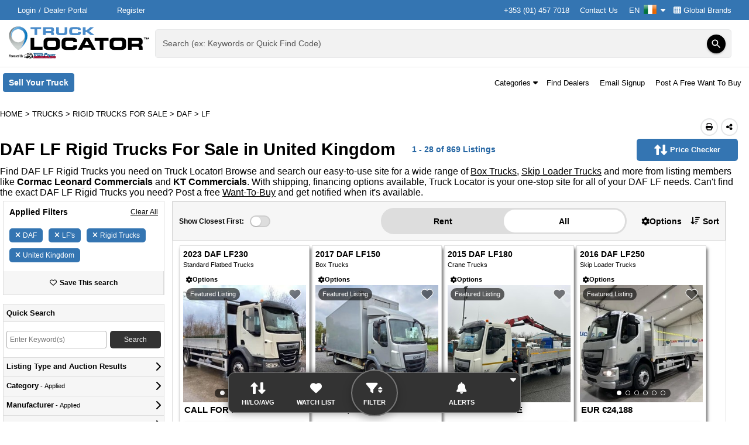

--- FILE ---
content_type: text/html; charset=utf-8
request_url: https://www.trucklocator.ie/listings/daf-lf-rigid-trucks-for-sale-in-hastings-united-kingdom/?Category=50002&Manufacturer=DAF&ModelGroup=LF&City=HASTINGS&Country=64
body_size: 121680
content:

<!DOCTYPE html>
<html lang="en-IE">
<head>
    <meta http-equiv="X-UA-Compatible" content="IE=edge" />
    <meta charset="utf-8" />
    <meta name="viewport" content="width=device-width, initial-scale=1.0, minimum-scale=1.0, maximum-scale=5.0" />
    <meta http-equiv="Expires" content="1" />
    <meta name="robots" content="noarchive" />
    <meta name="referrer" content="unsafe-url">
        <meta name="apple-itunes-app" content="app-id=6477621899">
        
<meta name="title" content="DAF LF Rigid Trucks For Sale in United Kingdom | Truck Locator Ireland" /><meta name="description" content="Find DAF LF Rigid Trucks for sale. Search new &amp; used DAF LF for sale in United Kingdom on TruckLocator.ie" />
    
    <title>DAF LF Rigid Trucks For Sale in United Kingdom | Truck Locator Ireland</title>
    <link href="/Content/themes/base/css?v=KV9olpjNX4LUzOUK9dLkuZ1IyZJTh4RlCAI5me7CLaM1" rel="stylesheet"/>

    
     

    <link href="/Content/css/TruckLocator?v=mnIjjPGu_MBtAPccVppXviEmWZ0UVQHXYzroin5OrxA1" rel="stylesheet"/>

    <link rel="preload" as="style" href="https://fonts.googleapis.com/icon?family=Material+Icons" onload="this.rel='stylesheet'">
    <link rel="preload" as="style" href="https://media.sandhills.com/CDN/CSS/Font-Awesome/6.4.2//css/all.min.css" onload="this.rel='stylesheet'">

    <link href="https://fonts.googleapis.com/css?family=Raleway:300,400,500,700,800%7CUbuntu:200,300,400,500,700%7CRoboto:300,400,500,700%7CNunito:0,200,1000" rel="stylesheet" type="text/css" media="print" onload="this.media='all'">
        
    
<meta property="og:title" content="DAF LF Rigid Trucks For Sale in United Kingdom | Truck Locator Ireland" /><meta property="og:type" content="website" /><meta property="og:site_name" content="Truck Locator Ireland" /><meta property="og:url" content="https://www.trucklocator.ie/listings/daf-lf-rigid-trucks-for-sale-in-hastings-united-kingdom/?Category=50002&amp;Manufacturer=DAF&amp;ModelGroup=LF&amp;City=HASTINGS&amp;Country=64" /><meta property="og:description" content="Find DAF LF Rigid Trucks for sale. Search new &amp; used DAF LF for sale in United Kingdom on TruckLocator.ie" /><meta property="og:image" content="https://media.sandhills.com/img.axd?id=10024914884&amp;wid=4326179343&amp;rwl=False&amp;p=&amp;ext=&amp;w=350&amp;h=220&amp;t=&amp;lp=&amp;c=True&amp;wt=False&amp;sz=Max&amp;rt=0&amp;checksum=It%2fwz7wyXHaJ7z4CgcTHWVHaZZmK4LrDWP0nmQLlU7Y%3d" /><meta property="og:locale" content="en_IE" />

            <link rel="canonical" href="https://www.trucklocator.ie/listings/daf-lf-rigid-trucks-for-sale-in-united-kingdom/?Category=50002&Manufacturer=DAF&ModelGroup=LF&Country=64" />




            <link rel="next" href="https://www.trucklocator.ie/listings/daf-lf-rigid-trucks-for-sale-in-united-kingdom/?Category=50002&Manufacturer=DAF&ModelGroup=LF&Country=64&ListingType=For%20Retail%7CUpcoming%20Auctions&Page=2" />



        <link rel="preload" href="https://www.googletagmanager.com/ns.html?id=GTM-N6K7FFV" />



                    <link rel='preload' href="https://media.sandhills.com/img.axd?id=10024914884&amp;wid=4326179343&amp;rwl=False&amp;p=&amp;ext=&amp;w=350&amp;h=220&amp;t=&amp;lp=&amp;c=True&amp;wt=False&amp;sz=Max&amp;rt=0&amp;checksum=It%2fwz7wyXHaJ7z4CgcTHWVHaZZmK4LrDWP0nmQLlU7Y%3d" style="display: none" as="image" />






                    <link rel='preload' href=https://securepubads.g.doubleclick.net/tag/js/gpt.js style="display: none" as="script" />

    
        <link rel="icon" type="image/x-icon" href="https://media.sandhills.com/cdn/Images/Icons/Favicons/TruckLocator.ico?v=5">
            <link rel="apple-touch-icon" href="https://media.sandhills.com/CDN/Images/Mobile/TruckLocator/app-icon.png?v=1">

    
<!-- Google Tag Manager -->
<script>


    (function () {
        const consent = {
            advertisingConsent: 'denied',
            analyticsConsent: 'denied',
            personalizationConsent: 'denied',
            securityConsent: 'granted',
            waitForUpdate: 500,
        };

        window.onSandhillsConsentInitialization = function (callBack) {
        }
    })();

    (function (w, d, s, l, i) {
        w[l] = w[l] || [];
        w[l].push({ 'gtm.start': new Date().getTime(), event: 'gtm.js' });
        var f = d.getElementsByTagName(s)[0], j = d.createElement(s), dl = l != 'dataLayer' ? '&l=' + l : '';
            j.src = 'https://www.googletagmanager.com/gtm.js?id=' + i + dl;
        j.preload = true;
        f.parentNode.insertBefore(j, f);
    })(window, document, 'script', 'dataLayer', 'GTM-N6K7FFV');
</script>
<!-- End Google Tag Manager -->

    
                    <script type="application/ld+json">
                    {"@context":"https://schema.org","@type":"WebPage","url":"https://www.trucklocator.ie/listings/daf-lf-rigid-trucks-for-sale-in-hastings-united-kingdom","inLanguage":"en-IE","breadcrumb":{"@context":"https://schema.org","@type":"BreadcrumbList","itemListElement":[{"@type":"ListItem","position":1,"item":{"@id":"https://www.trucklocator.ie/","name":"Home"}},{"@type":"ListItem","position":2,"item":{"@id":"https://www.trucklocator.ie/listings/for-sale/trucks/all","name":"Trucks"}},{"@type":"ListItem","position":3,"item":{"@id":"https://www.trucklocator.ie/listings/for-sale/rigid-trucks/50002","name":"Rigid Trucks For Sale"}},{"@type":"ListItem","position":4,"item":{"@id":"https://www.trucklocator.ie/listings/for-sale/daf/rigid-trucks/50002","name":"DAF"}},{"@type":"ListItem","position":5,"item":{"@id":"https://www.trucklocator.ie/listings/for-sale/daf/lf/rigid-trucks/50002","name":"LF"}}]},"author":{"@context":"https://schema.org","@type":"Organization","name":"Truck Locator Ireland","logo":"https://www.trucklocator.ie/Content/TruckLocator/logo.svg?v=074A29891ED600E3BABA0E1D276B61C3","url":"https://www.trucklocator.ie","sameAs":["https://www.facebook.com/trucklocator","https://x.com/trucklocator","https://www.linkedin.com/company/truck-locator","https://www.trucklocator.co.uk"],"alternateName":["TruckLocator.ie","TruckLocator Ireland","Truck Locator Ireland","TruckLocator Magazine Ireland","TruckLocator Online Ireland"],"legalName":["Truck Locator™"],"email":"feedback@trucklocator.ie","parentOrganization":{"@context":"https://schema.org","@type":"Organization","name":"Sandhills Global","address":[{"@type":"PostalAddress","postalCode":"68521","streetAddress":"131 West Grand Dr.","addressLocality":"Lincoln","addressRegion":"NE"},{"@type":"PostalAddress","postalCode":"68591-5310","streetAddress":"P.O. Box 82545","addressLocality":"Lincoln","addressRegion":"NE"}],"url":"https://www.sandhills.com/","sameAs":["https://www.facebook.com/SandhillsCareers","https://x.com/SandhillsCareer","https://www.linkedin.com/sandhillsglobal","https://www.instagram.com/sandhills_careers"],"alternateName":["Sandhills Publishing","Sandhills","Sandhills Pacific","Sandhills East","Sandhills Italy","Sandhills South Africa"],"legalName":["Sandhills Global, Inc."],"ContactPoint":{"@context":"https://schema.org","@type":"ContactPoint","telephone":"(800) 331-1978","contactOption":"TollFree","areaServed":"US","email":"feedback@sandhills.com"}},"description":"Truck Locator has been serving the Ireland's commercial trucking market since 1996, providing a searchable database of new and used trucks, trailers, vans, and buses for sale on its website. The weekly Truck Locator magazine complements the website, using Quick Find codes that allow buyers to quickly access more details about listed items online. Truck Locator Ireland offers sellers a comprehensive platform to upload inventory, advertise online and in the magazine, and track results, with listings optimized for mobile devices."},"mainContentOfPage":{"@context":"https://schema.org","@type":"WebPageElement","cssSelector":["#main-content"]},"relatedLink":"https://www.trucklocator.ie/listings/for-sale/daf/lf/rigid-trucks/50002"}
                    </script>
                    <script type="application/ld+json">
                    {"@context":"https://schema.org","@type":"Product","name":"DAF LF Rigid Trucks For Sale in United Kingdom | Truck Locator Ireland","offers":{"@type":"AggregateOffer","lowPrice":8944,"highPrice":109634,"priceCurrency":"EUR","offerCount":869,"offers":[{"@type":"Offer","itemOffered":{"@context":"https://schema.org","@type":"Vehicle","weightTotal":"","productID":"251460625","vehicleModelDate":"2023","itemCondition":"UsedCondition","countryOfOrigin":{"@context":"https://schema.org","@type":"Country","geo":{"@context":"https://schema.org","@type":"GeoCoordinates","Latitude":"","Longitude":""}},"name":"2023 DAF LF230","category":"Standard","manufacturer":"DAF","model":"LF230","image":"https://media.sandhills.com/img.axd?id=10024914884&wid=4326179343&rwl=False&p=&ext=&w=350&h=220&t=&lp=&c=True&wt=False&sz=Max&rt=0&checksum=It%2fwz7wyXHaJ7z4CgcTHWVHaZZmK4LrDWP0nmQLlU7Y%3d","offers":{"@type":"Offer","itemCondition":"UsedCondition","availability":"InStock"}},"availability":"InStock","url":"/listing/for-sale/251460625/2023-daf-lf230-standard-flatbed-trucks","availableAtOrFrom":{"@context":"https://schema.org","@type":"Place","address":{"@type":"PostalAddress","postalCode":"BT61 7NN","streetAddress":"","addressCountry":"United Kingdom","addressRegion":""}}},{"@type":"Offer","priceCurrency":"EUR","price":8944,"itemOffered":{"@context":"https://schema.org","@type":"Vehicle","weightTotal":"","productID":"249600823","vehicleModelDate":"2017","itemCondition":"UsedCondition","countryOfOrigin":{"@context":"https://schema.org","@type":"Country","geo":{"@context":"https://schema.org","@type":"GeoCoordinates","Latitude":"","Longitude":""}},"name":"2017 DAF LF150","category":"Box Trucks","manufacturer":"DAF","model":"LF150","image":"https://media.sandhills.com/img.axd?id=10014436724&wid=4326179343&rwl=False&p=&ext=&w=350&h=220&t=&lp=&c=True&wt=False&sz=Max&rt=0&checksum=JacyQ00VGoV2Wcvbs1UkdcW%2furJdypH30sqPbp5X0eo%3d","offers":{"@type":"Offer","priceCurrency":"EUR","price":8944,"itemCondition":"UsedCondition","availability":"InStock"}},"availability":"InStock","url":"/listing/for-sale/249600823/2017-daf-lf150-box-trucks","availableAtOrFrom":{"@context":"https://schema.org","@type":"Place","address":{"@type":"PostalAddress","postalCode":"BT92 8DL","streetAddress":"","addressCountry":"United Kingdom","addressRegion":"Northern Ireland"}}},{"@type":"Offer","itemOffered":{"@context":"https://schema.org","@type":"Vehicle","weightTotal":"","productID":"250794893","vehicleModelDate":"2015","itemCondition":"UsedCondition","countryOfOrigin":{"@context":"https://schema.org","@type":"Country","geo":{"@context":"https://schema.org","@type":"GeoCoordinates","Latitude":"","Longitude":""}},"name":"2015 DAF LF180","category":"Crane Trucks","manufacturer":"DAF","model":"LF180","image":"https://media.sandhills.com/img.axd?id=10020998755&wid=4326179343&rwl=False&p=&ext=&w=350&h=220&t=&lp=&c=True&wt=False&sz=Max&rt=0&checksum=3CuZ33RxBBMXKZgcAFXrY2ytwpLBQMLXZ0Na4ZWoiI8%3d","offers":{"@type":"Offer","itemCondition":"UsedCondition","availability":"InStock"}},"availability":"InStock","url":"/listing/for-sale/250794893/2015-daf-lf180-crane-trucks","availableAtOrFrom":{"@context":"https://schema.org","@type":"Place","address":{"@type":"PostalAddress","postalCode":"BT60 1LF","streetAddress":"","addressCountry":"United Kingdom","addressRegion":""}}},{"@type":"Offer","priceCurrency":"EUR","price":24177,"itemOffered":{"@context":"https://schema.org","@type":"Vehicle","weightTotal":"","productID":"251802829","vehicleModelDate":"2016","itemCondition":"UsedCondition","countryOfOrigin":{"@context":"https://schema.org","@type":"Country","geo":{"@context":"https://schema.org","@type":"GeoCoordinates","Latitude":"","Longitude":""}},"name":"2016 DAF LF250","category":"Skip Loader Trucks","manufacturer":"DAF","model":"LF250","image":"https://media.sandhills.com/img.axd?id=10027042639&wid=4326179343&rwl=False&p=&ext=&w=350&h=220&t=&lp=&c=True&wt=False&sz=Max&rt=0&checksum=bessirw6cUySeca15VW43Qvhd8VK8puoxYm5JI6b97U%3d","offers":{"@type":"Offer","priceCurrency":"EUR","price":24177,"itemCondition":"UsedCondition","availability":"InStock"}},"availability":"InStock","url":"/listing/for-sale/251802829/2016-daf-lf250-skip-loader-trucks","availableAtOrFrom":{"@context":"https://schema.org","@type":"Place","address":{"@type":"PostalAddress","postalCode":"ST4 4HP","streetAddress":"","addressCountry":"United Kingdom","addressRegion":"England"}}},{"@type":"Offer","priceCurrency":"EUR","price":21869,"itemOffered":{"@context":"https://schema.org","@type":"Vehicle","weightTotal":"","productID":"251802821","vehicleModelDate":"2016","itemCondition":"UsedCondition","countryOfOrigin":{"@context":"https://schema.org","@type":"Country","geo":{"@context":"https://schema.org","@type":"GeoCoordinates","Latitude":"","Longitude":""}},"name":"2016 DAF LF250","category":"Skip Loader Trucks","manufacturer":"DAF","model":"LF250","image":"https://media.sandhills.com/img.axd?id=10027042634&wid=4326179343&rwl=False&p=&ext=&w=350&h=220&t=&lp=&c=True&wt=False&sz=Max&rt=0&checksum=bessirw6cUzSbi4YclCCoi5mmhOGZ0NYppY4Me6lXqI%3d","offers":{"@type":"Offer","priceCurrency":"EUR","price":21869,"itemCondition":"UsedCondition","availability":"InStock"}},"availability":"InStock","url":"/listing/for-sale/251802821/2016-daf-lf250-skip-loader-trucks","availableAtOrFrom":{"@context":"https://schema.org","@type":"Place","address":{"@type":"PostalAddress","postalCode":"ST4 4HP","streetAddress":"","addressCountry":"United Kingdom","addressRegion":"England"}}},{"@type":"Offer","itemOffered":{"@context":"https://schema.org","@type":"Vehicle","weightTotal":"","productID":"241827787","vehicleModelDate":"2017","itemCondition":"UsedCondition","countryOfOrigin":{"@context":"https://schema.org","@type":"Country","geo":{"@context":"https://schema.org","@type":"GeoCoordinates","Latitude":"","Longitude":""}},"name":"2017 DAF LF150","category":"Box Trucks","manufacturer":"DAF","model":"LF150","image":"https://media.sandhills.com/img.axd?id=9042383016&wid=4326179343&rwl=False&p=&ext=&w=350&h=220&t=&lp=&c=True&wt=False&sz=Max&rt=0&checksum=hDdiRt%2bao3bnQqS0gpD4EWLlCza5xGBCHzDday595cA%3d","offers":{"@type":"Offer","itemCondition":"UsedCondition","availability":"InStock"}},"availability":"InStock","url":"/listing/for-sale/241827787/2017-daf-lf150-box-trucks","availableAtOrFrom":{"@context":"https://schema.org","@type":"Place","address":{"@type":"PostalAddress","postalCode":"TS14 6PZ","streetAddress":"","addressCountry":"United Kingdom","addressRegion":"England"}}},{"@type":"Offer","priceCurrency":"EUR","price":35718,"itemOffered":{"@context":"https://schema.org","@type":"Vehicle","weightTotal":"","productID":"251572629","vehicleModelDate":"2021","itemCondition":"UsedCondition","countryOfOrigin":{"@context":"https://schema.org","@type":"Country","geo":{"@context":"https://schema.org","@type":"GeoCoordinates","Latitude":"","Longitude":""}},"name":"2021 DAF LF180","category":"Refrigerated Trucks","manufacturer":"DAF","model":"LF180","image":"https://media.sandhills.com/img.axd?id=10025931151&wid=4326179343&rwl=False&p=&ext=&w=350&h=220&t=&lp=&c=True&wt=False&sz=Max&rt=0&checksum=Gp9cD5xULRWNhFbYhoOg5HVRYquH0YDXv05yqiys7Dc%3d","offers":{"@type":"Offer","priceCurrency":"EUR","price":35718,"itemCondition":"UsedCondition","availability":"InStock"}},"availability":"InStock","url":"/listing/for-sale/251572629/2021-daf-lf180-refrigerated-trucks","availableAtOrFrom":{"@context":"https://schema.org","@type":"Place","address":{"@type":"PostalAddress","postalCode":"DY5 3SN","streetAddress":"","addressCountry":"United Kingdom","addressRegion":"England"}}},{"@type":"Offer","itemOffered":{"@context":"https://schema.org","@type":"Vehicle","weightTotal":"","productID":"249042357","vehicleModelDate":"2021","itemCondition":"UsedCondition","countryOfOrigin":{"@context":"https://schema.org","@type":"Country","geo":{"@context":"https://schema.org","@type":"GeoCoordinates","Latitude":"","Longitude":""}},"name":"2021 DAF LF180","category":"Curtain Side Trucks","manufacturer":"DAF","model":"LF180","image":"https://media.sandhills.com/img.axd?id=10011339941&wid=4326179343&rwl=False&p=&ext=&w=350&h=220&t=&lp=&c=True&wt=False&sz=Max&rt=0&checksum=y%2fn9%2bmr52B8dPcktEYK9Nle9xknNCz4qycPutITmp8I%3d","offers":{"@type":"Offer","itemCondition":"UsedCondition","availability":"InStock"}},"availability":"InStock","url":"/listing/for-sale/249042357/2021-daf-lf180-curtain-side-trucks","availableAtOrFrom":{"@context":"https://schema.org","@type":"Place","address":{"@type":"PostalAddress","postalCode":"DY5 3SN","streetAddress":"","addressCountry":"United Kingdom","addressRegion":"England"}}},{"@type":"Offer","priceCurrency":"EUR","price":29947,"itemOffered":{"@context":"https://schema.org","@type":"Vehicle","weightTotal":"","productID":"251315689","vehicleModelDate":"2021","itemCondition":"UsedCondition","countryOfOrigin":{"@context":"https://schema.org","@type":"Country","geo":{"@context":"https://schema.org","@type":"GeoCoordinates","Latitude":"","Longitude":""}},"name":"2021 DAF LF260","category":"Dropside","manufacturer":"DAF","model":"LF260","image":"https://media.sandhills.com/img.axd?id=10024077874&wid=4326179343&rwl=False&p=&ext=&w=350&h=220&t=&lp=&c=True&wt=False&sz=Max&rt=0&checksum=63EDnt9mW2NHkUJF3lth5mh294reCwf71Et2kguODZM%3d","offers":{"@type":"Offer","priceCurrency":"EUR","price":29947,"itemCondition":"UsedCondition","availability":"InStock"}},"availability":"InStock","url":"/listing/for-sale/251315689/2021-daf-lf260-dropside-flatbed-trucks","availableAtOrFrom":{"@context":"https://schema.org","@type":"Place","address":{"@type":"PostalAddress","postalCode":"DY5 3SN","streetAddress":"","addressCountry":"United Kingdom","addressRegion":"England"}}},{"@type":"Offer","priceCurrency":"EUR","price":109634,"itemOffered":{"@context":"https://schema.org","@type":"Vehicle","weightTotal":"","productID":"250092549","vehicleModelDate":"2013","itemCondition":"UsedCondition","countryOfOrigin":{"@context":"https://schema.org","@type":"Country","geo":{"@context":"https://schema.org","@type":"GeoCoordinates","Latitude":"","Longitude":""}},"name":"2013 DAF LF320","category":"Concrete Trucks","manufacturer":"DAF","model":"LF320","image":"https://media.sandhills.com/img.axd?id=10016655316&wid=4326179343&rwl=False&p=&ext=&w=350&h=220&t=&lp=&c=True&wt=False&sz=Max&rt=0&checksum=Ehgb%2bmmxJTdO4K5qOY0JLYpGNLhbLu0kBcryIIRmruA%3d","offers":{"@type":"Offer","priceCurrency":"EUR","price":109634,"itemCondition":"UsedCondition","availability":"InStock"}},"availability":"InStock","url":"/listing/for-sale/250092549/2013-daf-lf320-concrete-trucks","availableAtOrFrom":{"@context":"https://schema.org","@type":"Place","address":{"@type":"PostalAddress","postalCode":"OX25 1AE","streetAddress":"","addressCountry":"United Kingdom","addressRegion":"England"}}},{"@type":"Offer","priceCurrency":"EUR","price":9232,"itemOffered":{"@context":"https://schema.org","@type":"Vehicle","weightTotal":"","productID":"249243061","vehicleModelDate":"2014","itemCondition":"UsedCondition","countryOfOrigin":{"@context":"https://schema.org","@type":"Country","geo":{"@context":"https://schema.org","@type":"GeoCoordinates","Latitude":"","Longitude":""}},"name":"2014 DAF LF250","category":"Grab Lorries / Tipper Grabs","manufacturer":"DAF","model":"LF250","image":"https://media.sandhills.com/img.axd?id=10012376491&wid=4326179343&rwl=False&p=&ext=&w=350&h=220&t=&lp=&c=True&wt=False&sz=Max&rt=0&checksum=KZewy1C3QH%2byGPkQIkURmnsufHmrY0JeJPL4rw7w5ro%3d","offers":{"@type":"Offer","priceCurrency":"EUR","price":9232,"itemCondition":"UsedCondition","availability":"InStock"}},"availability":"InStock","url":"/listing/for-sale/249243061/2014-daf-lf250-grab-lorries-slash-tipper-grabs","availableAtOrFrom":{"@context":"https://schema.org","@type":"Place","address":{"@type":"PostalAddress","postalCode":"WV147DP","streetAddress":"","addressCountry":"United Kingdom","addressRegion":""}}},{"@type":"Offer","priceCurrency":"EUR","price":28793,"itemOffered":{"@context":"https://schema.org","@type":"Vehicle","weightTotal":"","productID":"252016359","vehicleModelDate":"2015","itemCondition":"UsedCondition","countryOfOrigin":{"@context":"https://schema.org","@type":"Country","geo":{"@context":"https://schema.org","@type":"GeoCoordinates","Latitude":"","Longitude":""}},"name":"2015 DAF LF150","category":"Removal Trucks","manufacturer":"DAF","model":"LF150","image":"https://media.sandhills.com/img.axd?id=10028301750&wid=4326179343&rwl=False&p=&ext=&w=350&h=220&t=&lp=&c=True&wt=False&sz=Max&rt=0&checksum=91zIsuRmzgO0E1Gnjv5hvbi9ne5yQV67FpcZ%2baP%2fpt8%3d","offers":{"@type":"Offer","priceCurrency":"EUR","price":28793,"itemCondition":"UsedCondition","availability":"InStock"}},"availability":"InStock","url":"/listing/for-sale/252016359/2015-daf-lf150-removal-trucks","availableAtOrFrom":{"@context":"https://schema.org","@type":"Place","address":{"@type":"PostalAddress","postalCode":"SK5 7BW","streetAddress":"","addressCountry":"United Kingdom","addressRegion":"England"}}},{"@type":"Offer","priceCurrency":"EUR","price":18465,"itemOffered":{"@context":"https://schema.org","@type":"Vehicle","weightTotal":"","productID":"251238757","vehicleModelDate":"2019","itemCondition":"UsedCondition","countryOfOrigin":{"@context":"https://schema.org","@type":"Country","geo":{"@context":"https://schema.org","@type":"GeoCoordinates","Latitude":"","Longitude":""}},"name":"2019 DAF LF230","category":"Skip Loader Trucks","manufacturer":"DAF","model":"LF230","image":"https://media.sandhills.com/img.axd?id=10023561158&wid=4326179343&rwl=False&p=&ext=&w=350&h=220&t=&lp=&c=True&wt=False&sz=Max&rt=0&checksum=WBEB5AvMXHyrlH7fMplWzq3WKAa%2bFlY%2boQi5fxSw4uY%3d","offers":{"@type":"Offer","priceCurrency":"EUR","price":18465,"itemCondition":"UsedCondition","availability":"InStock"}},"availability":"InStock","url":"/listing/for-sale/251238757/2019-daf-lf230-skip-loader-trucks","availableAtOrFrom":{"@context":"https://schema.org","@type":"Place","address":{"@type":"PostalAddress","postalCode":"GL1 3QD","streetAddress":"","addressCountry":"United Kingdom","addressRegion":"England"}}},{"@type":"Offer","priceCurrency":"EUR","price":16157,"itemOffered":{"@context":"https://schema.org","@type":"Vehicle","weightTotal":"","productID":"251238881","vehicleModelDate":"2017","itemCondition":"UsedCondition","countryOfOrigin":{"@context":"https://schema.org","@type":"Country","geo":{"@context":"https://schema.org","@type":"GeoCoordinates","Latitude":"","Longitude":""}},"name":"2017 DAF LF230","category":"Skip Loader Trucks","manufacturer":"DAF","model":"LF230","image":"https://media.sandhills.com/img.axd?id=10023562231&wid=4326179343&rwl=False&p=&ext=&w=350&h=220&t=&lp=&c=True&wt=False&sz=Max&rt=0&checksum=MsjGu5KVjv3Rg4Dq0LEAA8bu%2bTYOgdSrSpGYV3JNlTI%3d","offers":{"@type":"Offer","priceCurrency":"EUR","price":16157,"itemCondition":"UsedCondition","availability":"InStock"}},"availability":"InStock","url":"/listing/for-sale/251238881/2017-daf-lf230-skip-loader-trucks","availableAtOrFrom":{"@context":"https://schema.org","@type":"Place","address":{"@type":"PostalAddress","postalCode":"GL1 3QD","streetAddress":"","addressCountry":"United Kingdom","addressRegion":"England"}}},{"@type":"Offer","priceCurrency":"EUR","price":36929,"itemOffered":{"@context":"https://schema.org","@type":"Vehicle","weightTotal":"","productID":"252019237","vehicleModelDate":"2015","itemCondition":"UsedCondition","countryOfOrigin":{"@context":"https://schema.org","@type":"Country","geo":{"@context":"https://schema.org","@type":"GeoCoordinates","Latitude":"","Longitude":""}},"name":"2015 DAF LF230","category":"Removal Trucks","manufacturer":"DAF","model":"LF230","image":"https://media.sandhills.com/img.axd?id=10028171088&wid=4326179343&rwl=False&p=&ext=&w=350&h=220&t=&lp=&c=True&wt=False&sz=Max&rt=0&checksum=3VYnxH1hyMptqI6J%2f0qmvhYIXtEtvMcCZ1oRIzQODBw%3d","offers":{"@type":"Offer","priceCurrency":"EUR","price":36929,"itemCondition":"UsedCondition","availability":"InStock"}},"availability":"InStock","url":"/listing/for-sale/252019237/2015-daf-lf230-removal-trucks","availableAtOrFrom":{"@context":"https://schema.org","@type":"Place","address":{"@type":"PostalAddress","postalCode":"SK5 7BW","streetAddress":"","addressCountry":"United Kingdom","addressRegion":"England"}}},{"@type":"Offer","priceCurrency":"EUR","price":63415,"itemOffered":{"@context":"https://schema.org","@type":"Vehicle","weightTotal":"","productID":"251491611","vehicleModelDate":"2022","itemCondition":"UsedCondition","countryOfOrigin":{"@context":"https://schema.org","@type":"Country","geo":{"@context":"https://schema.org","@type":"GeoCoordinates","Latitude":"","Longitude":""}},"name":"2022 DAF LF230","category":"Dropside","manufacturer":"DAF","model":"LF230","image":"https://media.sandhills.com/img.axd?id=10025083386&wid=4326179343&rwl=False&p=&ext=&w=350&h=220&t=&lp=&c=True&wt=False&sz=Max&rt=0&checksum=W%2f0F3lbNAnoKg60zKt67l4dHbpWPf7IuH3nuwBwiL4M%3d","offers":{"@type":"Offer","priceCurrency":"EUR","price":63415,"itemCondition":"UsedCondition","availability":"InStock"}},"availability":"InStock","url":"/listing/for-sale/251491611/2022-daf-lf230-dropside-flatbed-trucks","availableAtOrFrom":{"@context":"https://schema.org","@type":"Place","address":{"@type":"PostalAddress","postalCode":"ST4 4HP","streetAddress":"","addressCountry":"United Kingdom","addressRegion":"England"}}},{"@type":"Offer","priceCurrency":"EUR","price":19561,"itemOffered":{"@context":"https://schema.org","@type":"Vehicle","weightTotal":"","productID":"251532243","vehicleModelDate":"2017","itemCondition":"UsedCondition","countryOfOrigin":{"@context":"https://schema.org","@type":"Country","geo":{"@context":"https://schema.org","@type":"GeoCoordinates","Latitude":"","Longitude":""}},"name":"2017 DAF LF250","category":"Skip Loader Trucks","manufacturer":"DAF","model":"LF250","image":"https://media.sandhills.com/img.axd?id=10025345025&wid=4326179343&rwl=False&p=&ext=&w=350&h=220&t=&lp=&c=True&wt=False&sz=Max&rt=0&checksum=YpFOMSvpRUWDheb6J88dziHAyaNkt%2fqkTap0ZmDrMaY%3d","offers":{"@type":"Offer","priceCurrency":"EUR","price":19561,"itemCondition":"UsedCondition","availability":"InStock"}},"availability":"InStock","url":"/listing/for-sale/251532243/2017-daf-lf250-skip-loader-trucks","availableAtOrFrom":{"@context":"https://schema.org","@type":"Place","address":{"@type":"PostalAddress","postalCode":"ST4 4HP","streetAddress":"","addressCountry":"United Kingdom","addressRegion":"England"}}},{"@type":"Offer","itemOffered":{"@context":"https://schema.org","@type":"Vehicle","weightTotal":"","productID":"243976703","vehicleModelDate":"2018","itemCondition":"UsedCondition","countryOfOrigin":{"@context":"https://schema.org","@type":"Country","geo":{"@context":"https://schema.org","@type":"GeoCoordinates","Latitude":"","Longitude":""}},"name":"2018 DAF LF150","category":"Box Trucks","manufacturer":"DAF","model":"LF150","image":"https://media.sandhills.com/img.axd?id=9052509818&wid=4326179343&rwl=False&p=&ext=&w=350&h=220&t=&lp=&c=True&wt=False&sz=Max&rt=0&checksum=4c3UwB8vB9fyzQPOaxUYi%2f%2bjZl2IpYk1GNgmxJOkxyc%3d","offers":{"@type":"Offer","itemCondition":"UsedCondition","availability":"InStock"}},"availability":"InStock","url":"/listing/for-sale/243976703/2018-daf-lf150-box-trucks","availableAtOrFrom":{"@context":"https://schema.org","@type":"Place","address":{"@type":"PostalAddress","postalCode":"B65 ORE","streetAddress":"","addressCountry":"United Kingdom","addressRegion":"England"}}},{"@type":"Offer","itemOffered":{"@context":"https://schema.org","@type":"Vehicle","weightTotal":"","productID":"250874339","vehicleModelDate":"2016","itemCondition":"UsedCondition","countryOfOrigin":{"@context":"https://schema.org","@type":"Country","geo":{"@context":"https://schema.org","@type":"GeoCoordinates","Latitude":"","Longitude":""}},"name":"2016 DAF LF150","category":"Refrigerated Trucks","manufacturer":"DAF","model":"LF150","image":"https://media.sandhills.com/img.axd?id=10021387263&wid=4326179343&rwl=False&p=&ext=&w=350&h=220&t=&lp=&c=True&wt=False&sz=Max&rt=0&checksum=gCnzr08spNEi%2bKLdu3Ae47VzpYpcRNrVQ8KGrwFfiig%3d","offers":{"@type":"Offer","itemCondition":"UsedCondition","availability":"InStock"}},"availability":"InStock","url":"/listing/for-sale/250874339/2016-daf-lf150-refrigerated-trucks","availableAtOrFrom":{"@context":"https://schema.org","@type":"Place","address":{"@type":"PostalAddress","postalCode":"CV7 9NW","streetAddress":"","addressCountry":"United Kingdom","addressRegion":"Cv7 9Nw"}}},{"@type":"Offer","itemOffered":{"@context":"https://schema.org","@type":"Vehicle","weightTotal":"","productID":"246690437","vehicleModelDate":"2016","itemCondition":"UsedCondition","countryOfOrigin":{"@context":"https://schema.org","@type":"Country","geo":{"@context":"https://schema.org","@type":"GeoCoordinates","Latitude":"","Longitude":""}},"name":"2016 DAF LF150","category":"Standard","manufacturer":"DAF","model":"LF150","image":"https://media.sandhills.com/img.axd?id=9076567222&wid=4326179343&rwl=False&p=&ext=&w=350&h=220&t=&lp=&c=True&wt=False&sz=Max&rt=0&checksum=NqYF%2bYAbbplLSp9aYfkEdaC9t7vmmyGxr%2bb0suk9EDE%3d","offers":{"@type":"Offer","itemCondition":"UsedCondition","availability":"InStock"}},"availability":"InStock","url":"/listing/for-sale/246690437/2016-daf-lf150-standard-flatbed-trucks","availableAtOrFrom":{"@context":"https://schema.org","@type":"Place","address":{"@type":"PostalAddress","postalCode":"B65 ORE","streetAddress":"","addressCountry":"United Kingdom","addressRegion":"England"}}},{"@type":"Offer","itemOffered":{"@context":"https://schema.org","@type":"Vehicle","weightTotal":"","productID":"243049731","vehicleModelDate":"2015","itemCondition":"UsedCondition","countryOfOrigin":{"@context":"https://schema.org","@type":"Country","geo":{"@context":"https://schema.org","@type":"GeoCoordinates","Latitude":"","Longitude":""}},"name":"2015 DAF LF150","category":"Crane Trucks","manufacturer":"DAF","model":"LF150","image":"https://media.sandhills.com/img.axd?id=9050484693&wid=4326179343&rwl=False&p=&ext=&w=350&h=220&t=&lp=&c=True&wt=False&sz=Max&rt=0&checksum=2a7Vyk6KqIl015603y%2f0Yd1a0JZmYH4dJ3sV0TgdcbY%3d","offers":{"@type":"Offer","itemCondition":"UsedCondition","availability":"InStock"}},"availability":"InStock","url":"/listing/for-sale/243049731/2015-daf-lf150-crane-trucks","availableAtOrFrom":{"@context":"https://schema.org","@type":"Place","address":{"@type":"PostalAddress","postalCode":"CV7 9NW","streetAddress":"","addressCountry":"United Kingdom","addressRegion":"Cv7 9Nw"}}},{"@type":"Offer","priceCurrency":"EUR","price":39232,"itemOffered":{"@context":"https://schema.org","@type":"Vehicle","weightTotal":"","productID":"246898187","vehicleModelDate":"2022","itemCondition":"UsedCondition","countryOfOrigin":{"@context":"https://schema.org","@type":"Country","geo":{"@context":"https://schema.org","@type":"GeoCoordinates","Latitude":"","Longitude":""}},"name":"2022 DAF LF180","category":"Box Trucks","manufacturer":"DAF","model":"LF180","image":"https://media.sandhills.com/img.axd?id=10000247599&wid=4326179343&rwl=False&p=&ext=&w=350&h=220&t=&lp=&c=True&wt=False&sz=Max&rt=0&checksum=5vroAPDhYC8Bb%2fd0uDnQ5Im1BS8pSFf%2fUDA%2bcZhIKaY%3d","offers":{"@type":"Offer","priceCurrency":"EUR","price":39232,"itemCondition":"UsedCondition","availability":"InStock"}},"availability":"InStock","url":"/listing/for-sale/246898187/2022-daf-lf180-box-trucks","availableAtOrFrom":{"@context":"https://schema.org","@type":"Place","address":{"@type":"PostalAddress","postalCode":"WV10 7EL","streetAddress":"","addressCountry":"United Kingdom","addressRegion":"Stafford Rd"}}},{"@type":"Offer","priceCurrency":"EUR","price":25966,"itemOffered":{"@context":"https://schema.org","@type":"Vehicle","weightTotal":"","productID":"246898567","vehicleModelDate":"2022","itemCondition":"UsedCondition","countryOfOrigin":{"@context":"https://schema.org","@type":"Country","geo":{"@context":"https://schema.org","@type":"GeoCoordinates","Latitude":"","Longitude":""}},"name":"2022 DAF LF180","category":"Box Trucks","manufacturer":"DAF","model":"LF180","image":"https://media.sandhills.com/img.axd?id=10000251945&wid=4326179343&rwl=False&p=&ext=&w=350&h=220&t=&lp=&c=True&wt=False&sz=Max&rt=0&checksum=PjuaBwVwSZJ6I3rDc68cujo5vHvw37pQ6lbHDyGp%2fY8%3d","offers":{"@type":"Offer","priceCurrency":"EUR","price":25966,"itemCondition":"UsedCondition","availability":"InStock"}},"availability":"InStock","url":"/listing/for-sale/246898567/2022-daf-lf180-box-trucks","availableAtOrFrom":{"@context":"https://schema.org","@type":"Place","address":{"@type":"PostalAddress","postalCode":"WV10 7EL","streetAddress":"","addressCountry":"United Kingdom","addressRegion":"Stafford Rd"}}},{"@type":"Offer","itemOffered":{"@context":"https://schema.org","@type":"Vehicle","weightTotal":"","productID":"251461383","vehicleModelDate":"2022","itemCondition":"UsedCondition","countryOfOrigin":{"@context":"https://schema.org","@type":"Country","geo":{"@context":"https://schema.org","@type":"GeoCoordinates","Latitude":"","Longitude":""}},"name":"2022 DAF LF180","category":"Box Trucks","manufacturer":"DAF","model":"LF180","image":"https://media.sandhills.com/img.axd?id=10024931368&wid=4326179343&rwl=False&p=&ext=&w=350&h=220&t=&lp=&c=True&wt=False&sz=Max&rt=0&checksum=CvJhqt02U72pjicvtp8c7hFkr2CPw3T%2bYtNyrgSHTMY%3d","offers":{"@type":"Offer","itemCondition":"UsedCondition","availability":"InStock"}},"availability":"InStock","url":"/listing/for-sale/251461383/2022-daf-lf180-box-trucks","availableAtOrFrom":{"@context":"https://schema.org","@type":"Place","address":{"@type":"PostalAddress","postalCode":"WV10 7EL","streetAddress":"","addressCountry":"United Kingdom","addressRegion":"Stafford Rd"}}},{"@type":"Offer","itemOffered":{"@context":"https://schema.org","@type":"Vehicle","weightTotal":"","productID":"238057683","vehicleModelDate":"2022","itemCondition":"UsedCondition","countryOfOrigin":{"@context":"https://schema.org","@type":"Country","geo":{"@context":"https://schema.org","@type":"GeoCoordinates","Latitude":"","Longitude":""}},"name":"2022 DAF LF180","category":"Curtain Side Trucks","manufacturer":"DAF","model":"LF180","image":"https://media.sandhills.com/img.axd?id=9024601114&wid=4326179343&rwl=False&p=&ext=&w=350&h=220&t=&lp=&c=True&wt=False&sz=Max&rt=0&checksum=HcS7UnvsRU%2bMfct0ykDMrRRPUD7I5GV3%2bQcFAsysnVk%3d","offers":{"@type":"Offer","itemCondition":"UsedCondition","availability":"InStock"}},"availability":"InStock","url":"/listing/for-sale/238057683/2022-daf-lf180-curtain-side-trucks","availableAtOrFrom":{"@context":"https://schema.org","@type":"Place","address":{"@type":"PostalAddress","postalCode":"B65 ORE","streetAddress":"","addressCountry":"United Kingdom","addressRegion":"England"}}},{"@type":"Offer","itemOffered":{"@context":"https://schema.org","@type":"Vehicle","weightTotal":"","productID":"236784871","vehicleModelDate":"2022","itemCondition":"UsedCondition","countryOfOrigin":{"@context":"https://schema.org","@type":"Country","geo":{"@context":"https://schema.org","@type":"GeoCoordinates","Latitude":"","Longitude":""}},"name":"2022 DAF LF180","category":"Curtain Side Trucks","manufacturer":"DAF","model":"LF180","image":"https://media.sandhills.com/img.axd?id=9018215446&wid=4326179343&rwl=False&p=&ext=&w=350&h=220&t=&lp=&c=True&wt=False&sz=Max&rt=0&checksum=Ecs0C%2ftPaVmZUGqkKfFRPEXzIb5Nyc8XQzzkjxuRPsg%3d","offers":{"@type":"Offer","itemCondition":"UsedCondition","availability":"InStock"}},"availability":"InStock","url":"/listing/for-sale/236784871/2022-daf-lf180-curtain-side-trucks","availableAtOrFrom":{"@context":"https://schema.org","@type":"Place","address":{"@type":"PostalAddress","postalCode":"B65 ORE","streetAddress":"","addressCountry":"United Kingdom","addressRegion":"England"}}},{"@type":"Offer","itemOffered":{"@context":"https://schema.org","@type":"Vehicle","weightTotal":"","productID":"243695627","vehicleModelDate":"2021","itemCondition":"UsedCondition","countryOfOrigin":{"@context":"https://schema.org","@type":"Country","geo":{"@context":"https://schema.org","@type":"GeoCoordinates","Latitude":"","Longitude":""}},"name":"2021 DAF LF180","category":"Box Trucks","manufacturer":"DAF","model":"LF180","image":"https://media.sandhills.com/img.axd?id=9051100939&wid=4326179343&rwl=False&p=&ext=&w=350&h=220&t=&lp=&c=True&wt=False&sz=Max&rt=0&checksum=Q6cAY9JiJndYBLKnkdedJ5ADR71CKMSHZekz%2bxEvQq4%3d","offers":{"@type":"Offer","itemCondition":"UsedCondition","availability":"InStock"}},"availability":"InStock","url":"/listing/for-sale/243695627/2021-daf-lf180-box-trucks","availableAtOrFrom":{"@context":"https://schema.org","@type":"Place","address":{"@type":"PostalAddress","postalCode":"B65 ORE","streetAddress":"","addressCountry":"United Kingdom","addressRegion":"England"}}},{"@type":"Offer","priceCurrency":"EUR","price":29947,"itemOffered":{"@context":"https://schema.org","@type":"Vehicle","weightTotal":"","productID":"250944203","vehicleModelDate":"2020","itemCondition":"UsedCondition","countryOfOrigin":{"@context":"https://schema.org","@type":"Country","geo":{"@context":"https://schema.org","@type":"GeoCoordinates","Latitude":"","Longitude":""}},"name":"2020 DAF LF180","category":"Crane Trucks","manufacturer":"DAF","model":"LF180","image":"https://media.sandhills.com/img.axd?id=10021825253&wid=4326179343&rwl=False&p=&ext=&w=350&h=220&t=&lp=&c=True&wt=False&sz=Max&rt=0&checksum=nJvCAvDFRCKS8EyLgFAZG4diL2ek8J6VHdx9XEyJgwY%3d","offers":{"@type":"Offer","priceCurrency":"EUR","price":29947,"itemCondition":"UsedCondition","availability":"InStock"}},"availability":"InStock","url":"/listing/for-sale/250944203/2020-daf-lf180-crane-trucks","availableAtOrFrom":{"@context":"https://schema.org","@type":"Place","address":{"@type":"PostalAddress","postalCode":"PR2 5BL","streetAddress":"","addressCountry":"United Kingdom","addressRegion":"England"}}}]}}
                    </script>

    
    <style data-emotion="wwwtrucklocatorie-global 0"></style><style data-emotion="wwwtrucklocatorie-global 1nw3ryo">html{-webkit-font-smoothing:antialiased;-moz-osx-font-smoothing:grayscale;box-sizing:border-box;-webkit-text-size-adjust:100%;}*,*::before,*::after{box-sizing:inherit;}strong,b{font-weight:700;}body{margin:0;font-family:Arial,sans-serif;font-weight:400;font-size:1rem;background-color:#fff;}@media print{body{background-color:#fff;}}body::backdrop{background-color:#fff;}</style><style data-emotion="wwwtrucklocatorie-global 1prfaxn">@-webkit-keyframes mui-auto-fill{from{display:block;}}@keyframes mui-auto-fill{from{display:block;}}@-webkit-keyframes mui-auto-fill-cancel{from{display:block;}}@keyframes mui-auto-fill-cancel{from{display:block;}}</style><style data-emotion="wwwtrucklocatorie-global animation-61bdi0">@-webkit-keyframes animation-61bdi0{0%{-webkit-transform:rotate(0deg);-moz-transform:rotate(0deg);-ms-transform:rotate(0deg);transform:rotate(0deg);}100%{-webkit-transform:rotate(360deg);-moz-transform:rotate(360deg);-ms-transform:rotate(360deg);transform:rotate(360deg);}}@keyframes animation-61bdi0{0%{-webkit-transform:rotate(0deg);-moz-transform:rotate(0deg);-ms-transform:rotate(0deg);transform:rotate(0deg);}100%{-webkit-transform:rotate(360deg);-moz-transform:rotate(360deg);-ms-transform:rotate(360deg);transform:rotate(360deg);}}</style><style data-emotion="wwwtrucklocatorie-global animation-1p2h4ri">@-webkit-keyframes animation-1p2h4ri{0%{stroke-dasharray:1px,200px;stroke-dashoffset:0;}50%{stroke-dasharray:100px,200px;stroke-dashoffset:-15px;}100%{stroke-dasharray:100px,200px;stroke-dashoffset:-125px;}}@keyframes animation-1p2h4ri{0%{stroke-dasharray:1px,200px;stroke-dashoffset:0;}50%{stroke-dasharray:100px,200px;stroke-dashoffset:-15px;}100%{stroke-dasharray:100px,200px;stroke-dashoffset:-125px;}}</style><style data-emotion="wwwtrucklocatorie 1ye9gl6 1ksd4vl 9s81ny lnqwpm 141cjqm 1k33q06 13ec0ti du4ydb 13o7eu2 14891ef 1xsy9fx 1hzrfn4 nhb8h9 jt5hm3 lrb33l 440pxe">.wwwtrucklocatorie-1ye9gl6{width:100%;}.wwwtrucklocatorie-1ye9gl6.Mui-focused .MuiAutocomplete-clearIndicator{visibility:visible;}@media (pointer: fine){.wwwtrucklocatorie-1ye9gl6:hover .MuiAutocomplete-clearIndicator{visibility:visible;}}.wwwtrucklocatorie-1ye9gl6 .MuiAutocomplete-tag{margin:3px;max-width:calc(100% - 6px);}.MuiAutocomplete-hasPopupIcon.wwwtrucklocatorie-1ye9gl6 .MuiAutocomplete-inputRoot,.MuiAutocomplete-hasClearIcon.wwwtrucklocatorie-1ye9gl6 .MuiAutocomplete-inputRoot{padding-right:30px;}.MuiAutocomplete-hasPopupIcon.MuiAutocomplete-hasClearIcon.wwwtrucklocatorie-1ye9gl6 .MuiAutocomplete-inputRoot{padding-right:56px;}.wwwtrucklocatorie-1ye9gl6 .MuiAutocomplete-inputRoot .MuiAutocomplete-input{width:0;min-width:30px;}.wwwtrucklocatorie-1ye9gl6 .MuiInput-root{padding-bottom:1px;}.wwwtrucklocatorie-1ye9gl6 .MuiInput-root .MuiInput-input{padding:4px 4px 4px 0px;}.wwwtrucklocatorie-1ye9gl6 .MuiInput-root.MuiInputBase-sizeSmall .MuiInput-input{padding:2px 4px 3px 0;}.wwwtrucklocatorie-1ye9gl6 .MuiOutlinedInput-root{padding:9px;}.MuiAutocomplete-hasPopupIcon.wwwtrucklocatorie-1ye9gl6 .MuiOutlinedInput-root,.MuiAutocomplete-hasClearIcon.wwwtrucklocatorie-1ye9gl6 .MuiOutlinedInput-root{padding-right:39px;}.MuiAutocomplete-hasPopupIcon.MuiAutocomplete-hasClearIcon.wwwtrucklocatorie-1ye9gl6 .MuiOutlinedInput-root{padding-right:65px;}.wwwtrucklocatorie-1ye9gl6 .MuiOutlinedInput-root .MuiAutocomplete-input{padding:7.5px 4px 7.5px 5px;}.wwwtrucklocatorie-1ye9gl6 .MuiOutlinedInput-root .MuiAutocomplete-endAdornment{right:9px;}.wwwtrucklocatorie-1ye9gl6 .MuiOutlinedInput-root.MuiInputBase-sizeSmall{padding-top:6px;padding-bottom:6px;padding-left:6px;}.wwwtrucklocatorie-1ye9gl6 .MuiOutlinedInput-root.MuiInputBase-sizeSmall .MuiAutocomplete-input{padding:2.5px 4px 2.5px 8px;}.wwwtrucklocatorie-1ye9gl6 .MuiFilledInput-root{padding-top:19px;padding-left:8px;}.MuiAutocomplete-hasPopupIcon.wwwtrucklocatorie-1ye9gl6 .MuiFilledInput-root,.MuiAutocomplete-hasClearIcon.wwwtrucklocatorie-1ye9gl6 .MuiFilledInput-root{padding-right:39px;}.MuiAutocomplete-hasPopupIcon.MuiAutocomplete-hasClearIcon.wwwtrucklocatorie-1ye9gl6 .MuiFilledInput-root{padding-right:65px;}.wwwtrucklocatorie-1ye9gl6 .MuiFilledInput-root .MuiFilledInput-input{padding:7px 4px;}.wwwtrucklocatorie-1ye9gl6 .MuiFilledInput-root .MuiAutocomplete-endAdornment{right:9px;}.wwwtrucklocatorie-1ye9gl6 .MuiFilledInput-root.MuiInputBase-sizeSmall{padding-bottom:1px;}.wwwtrucklocatorie-1ye9gl6 .MuiFilledInput-root.MuiInputBase-sizeSmall .MuiFilledInput-input{padding:2.5px 4px;}.wwwtrucklocatorie-1ye9gl6 .MuiInputBase-hiddenLabel{padding-top:8px;}.wwwtrucklocatorie-1ye9gl6 .MuiFilledInput-root.MuiInputBase-hiddenLabel{padding-top:0;padding-bottom:0;}.wwwtrucklocatorie-1ye9gl6 .MuiFilledInput-root.MuiInputBase-hiddenLabel .MuiAutocomplete-input{padding-top:16px;padding-bottom:17px;}.wwwtrucklocatorie-1ye9gl6 .MuiFilledInput-root.MuiInputBase-hiddenLabel.MuiInputBase-sizeSmall .MuiAutocomplete-input{padding-top:8px;padding-bottom:9px;}.wwwtrucklocatorie-1ye9gl6 .MuiAutocomplete-input{-webkit-box-flex:1;-webkit-flex-grow:1;-ms-flex-positive:1;flex-grow:1;text-overflow:ellipsis;opacity:0;}.wwwtrucklocatorie-1ye9gl6 .MuiAutocomplete-tag{margin:2px;max-width:calc(100% - 4px);}.wwwtrucklocatorie-1ye9gl6 .MuiAutocomplete-input{opacity:1;}.wwwtrucklocatorie-1ye9gl6 .MuiFormControl-root .MuiInputLabel-root{color:rgba(0, 0, 0, 0.87);}.wwwtrucklocatorie-1ye9gl6 .MuiFormControl-root .MuiInputLabel-root.Mui-focused{font-weight:bold;color:rgba(0, 0, 0, 0.87);}.wwwtrucklocatorie-1ye9gl6 .MuiFormControl-root .MuiInputLabel-root.Mui-error{color:#d32f2f;}.wwwtrucklocatorie-1ksd4vl{display:-webkit-inline-box;display:-webkit-inline-flex;display:-ms-inline-flexbox;display:inline-flex;-webkit-flex-direction:column;-ms-flex-direction:column;flex-direction:column;position:relative;min-width:0;padding:0;margin:0;border:0;vertical-align:top;width:100%;}.wwwtrucklocatorie-1ksd4vl .MuiInputLabel-root{color:rgba(0, 0, 0, 0.87);}.wwwtrucklocatorie-1ksd4vl .MuiInputLabel-root.Mui-focused{font-weight:bold;color:rgba(0, 0, 0, 0.87);}.wwwtrucklocatorie-1ksd4vl .MuiInputLabel-root.Mui-error{color:#d32f2f;}.wwwtrucklocatorie-9s81ny{line-height:1.4375em;color:rgba(0, 0, 0, 0.87);font-family:Arial,sans-serif;font-weight:400;font-size:1rem;box-sizing:border-box;position:relative;cursor:text;display:-webkit-inline-box;display:-webkit-inline-flex;display:-ms-inline-flexbox;display:inline-flex;-webkit-align-items:center;-webkit-box-align:center;-ms-flex-align:center;align-items:center;width:100%;position:relative;background-color:rgba(0, 0, 0, 0.06);border-top-left-radius:4px;border-top-right-radius:4px;-webkit-transition:background-color 200ms cubic-bezier(0.0, 0, 0.2, 1) 0ms;transition:background-color 200ms cubic-bezier(0.0, 0, 0.2, 1) 0ms;padding-right:12px;}.wwwtrucklocatorie-9s81ny.Mui-disabled{color:rgba(0, 0, 0, 0.38);cursor:default;}.wwwtrucklocatorie-9s81ny:hover{background-color:rgba(0, 0, 0, 0.09);}@media (hover: none){.wwwtrucklocatorie-9s81ny:hover{background-color:rgba(0, 0, 0, 0.06);}}.wwwtrucklocatorie-9s81ny.Mui-focused{background-color:rgba(0, 0, 0, 0.06);}.wwwtrucklocatorie-9s81ny.Mui-disabled{background-color:rgba(0, 0, 0, 0.12);}.wwwtrucklocatorie-lnqwpm{font:inherit;letter-spacing:inherit;color:currentColor;padding:4px 0 5px;border:0;box-sizing:content-box;background:none;height:1.4375em;margin:0;-webkit-tap-highlight-color:transparent;display:block;min-width:0;width:100%;-webkit-animation-name:mui-auto-fill-cancel;animation-name:mui-auto-fill-cancel;-webkit-animation-duration:10ms;animation-duration:10ms;padding-top:1px;padding-top:8px;padding-right:0;padding-bottom:9px;padding-left:12px;}.wwwtrucklocatorie-lnqwpm::-webkit-input-placeholder{color:currentColor;opacity:0.42;-webkit-transition:opacity 200ms cubic-bezier(0.4, 0, 0.2, 1) 0ms;transition:opacity 200ms cubic-bezier(0.4, 0, 0.2, 1) 0ms;}.wwwtrucklocatorie-lnqwpm::-moz-placeholder{color:currentColor;opacity:0.42;-webkit-transition:opacity 200ms cubic-bezier(0.4, 0, 0.2, 1) 0ms;transition:opacity 200ms cubic-bezier(0.4, 0, 0.2, 1) 0ms;}.wwwtrucklocatorie-lnqwpm:-ms-input-placeholder{color:currentColor;opacity:0.42;-webkit-transition:opacity 200ms cubic-bezier(0.4, 0, 0.2, 1) 0ms;transition:opacity 200ms cubic-bezier(0.4, 0, 0.2, 1) 0ms;}.wwwtrucklocatorie-lnqwpm::-ms-input-placeholder{color:currentColor;opacity:0.42;-webkit-transition:opacity 200ms cubic-bezier(0.4, 0, 0.2, 1) 0ms;transition:opacity 200ms cubic-bezier(0.4, 0, 0.2, 1) 0ms;}.wwwtrucklocatorie-lnqwpm:focus{outline:0;}.wwwtrucklocatorie-lnqwpm:invalid{box-shadow:none;}.wwwtrucklocatorie-lnqwpm::-webkit-search-decoration{-webkit-appearance:none;}label[data-shrink=false]+.MuiInputBase-formControl .wwwtrucklocatorie-lnqwpm::-webkit-input-placeholder{opacity:0!important;}label[data-shrink=false]+.MuiInputBase-formControl .wwwtrucklocatorie-lnqwpm::-moz-placeholder{opacity:0!important;}label[data-shrink=false]+.MuiInputBase-formControl .wwwtrucklocatorie-lnqwpm:-ms-input-placeholder{opacity:0!important;}label[data-shrink=false]+.MuiInputBase-formControl .wwwtrucklocatorie-lnqwpm::-ms-input-placeholder{opacity:0!important;}label[data-shrink=false]+.MuiInputBase-formControl .wwwtrucklocatorie-lnqwpm:focus::-webkit-input-placeholder{opacity:0.42;}label[data-shrink=false]+.MuiInputBase-formControl .wwwtrucklocatorie-lnqwpm:focus::-moz-placeholder{opacity:0.42;}label[data-shrink=false]+.MuiInputBase-formControl .wwwtrucklocatorie-lnqwpm:focus:-ms-input-placeholder{opacity:0.42;}label[data-shrink=false]+.MuiInputBase-formControl .wwwtrucklocatorie-lnqwpm:focus::-ms-input-placeholder{opacity:0.42;}.wwwtrucklocatorie-lnqwpm.Mui-disabled{opacity:1;-webkit-text-fill-color:rgba(0, 0, 0, 0.38);}.wwwtrucklocatorie-lnqwpm:-webkit-autofill{-webkit-animation-duration:5000s;animation-duration:5000s;-webkit-animation-name:mui-auto-fill;animation-name:mui-auto-fill;}.wwwtrucklocatorie-lnqwpm:-webkit-autofill{border-top-left-radius:inherit;border-top-right-radius:inherit;}.wwwtrucklocatorie-141cjqm{display:-webkit-inline-box;display:-webkit-inline-flex;display:-ms-inline-flexbox;display:inline-flex;-webkit-align-items:center;-webkit-box-align:center;-ms-flex-align:center;align-items:center;-webkit-box-pack:center;-ms-flex-pack:center;-webkit-justify-content:center;justify-content:center;position:relative;box-sizing:border-box;-webkit-tap-highlight-color:transparent;background-color:transparent;outline:0;border:0;margin:0;border-radius:0;padding:0;cursor:pointer;-webkit-user-select:none;-moz-user-select:none;-ms-user-select:none;user-select:none;vertical-align:middle;-moz-appearance:none;-webkit-appearance:none;-webkit-text-decoration:none;text-decoration:none;color:inherit;text-align:center;-webkit-flex:0 0 auto;-ms-flex:0 0 auto;flex:0 0 auto;font-size:1.5rem;padding:8px;border-radius:50%;overflow:visible;color:rgba(0, 0, 0, 0.54);-webkit-transition:background-color 150ms cubic-bezier(0.4, 0, 0.2, 1) 0ms;transition:background-color 150ms cubic-bezier(0.4, 0, 0.2, 1) 0ms;padding:5px;font-size:1.125rem;color:#fff;background-color:#000;box-shadow:0px 3px 1px -2px rgb(0 0 0 / 20%),0px 2px 2px 0px rgb(0 0 0 / 14%),0px 1px 5px 0px rgb(0 0 0 / 12%);-webkit-transition:all .2s ease-in-out;transition:all .2s ease-in-out;height:32px;width:32px;}.wwwtrucklocatorie-141cjqm::-moz-focus-inner{border-style:none;}.wwwtrucklocatorie-141cjqm.Mui-disabled{pointer-events:none;cursor:default;}@media print{.wwwtrucklocatorie-141cjqm{-webkit-print-color-adjust:exact;color-adjust:exact;}}.wwwtrucklocatorie-141cjqm:hover{background-color:rgba(0, 0, 0, 0.04);}@media (hover: none){.wwwtrucklocatorie-141cjqm:hover{background-color:transparent;}}.wwwtrucklocatorie-141cjqm.Mui-disabled{background-color:transparent;color:rgba(0, 0, 0, 0.26);}.wwwtrucklocatorie-141cjqm:hover{background-color:#3475B2;color:#fff;}.wwwtrucklocatorie-141cjqm:focus-visible{outline:3px solid #3475B2;outline-offset:2px;background-color:#3475B2;color:#fff;}.wwwtrucklocatorie-1k33q06{-webkit-user-select:none;-moz-user-select:none;-ms-user-select:none;user-select:none;width:1em;height:1em;display:inline-block;fill:currentColor;-webkit-flex-shrink:0;-ms-flex-negative:0;flex-shrink:0;-webkit-transition:fill 200ms cubic-bezier(0.4, 0, 0.2, 1) 0ms;transition:fill 200ms cubic-bezier(0.4, 0, 0.2, 1) 0ms;font-size:1.25rem;}.wwwtrucklocatorie-13ec0ti{position:fixed;display:-webkit-box;display:-webkit-flex;display:-ms-flexbox;display:flex;-webkit-align-items:center;-webkit-box-align:center;-ms-flex-align:center;align-items:center;-webkit-box-pack:center;-ms-flex-pack:center;-webkit-justify-content:center;justify-content:center;right:0;bottom:0;top:0;left:0;background-color:rgba(0, 0, 0, 0.5);-webkit-tap-highlight-color:transparent;z-index:1201;}.wwwtrucklocatorie-du4ydb{display:inline-block;color:#3475B2;-webkit-animation:animation-61bdi0 1.4s linear infinite;animation:animation-61bdi0 1.4s linear infinite;}.wwwtrucklocatorie-13o7eu2{display:block;}.wwwtrucklocatorie-14891ef{stroke:currentColor;stroke-dasharray:80px,200px;stroke-dashoffset:0;-webkit-animation:animation-1p2h4ri 1.4s ease-in-out infinite;animation:animation-1p2h4ri 1.4s ease-in-out infinite;}.wwwtrucklocatorie-1xsy9fx{display:-webkit-inline-box;display:-webkit-inline-flex;display:-ms-inline-flexbox;display:inline-flex;-webkit-align-items:center;-webkit-box-align:center;-ms-flex-align:center;align-items:center;-webkit-box-pack:center;-ms-flex-pack:center;-webkit-justify-content:center;justify-content:center;position:relative;box-sizing:border-box;-webkit-tap-highlight-color:transparent;background-color:transparent;outline:0;border:0;margin:0;border-radius:0;padding:0;cursor:pointer;-webkit-user-select:none;-moz-user-select:none;-ms-user-select:none;user-select:none;vertical-align:middle;-moz-appearance:none;-webkit-appearance:none;-webkit-text-decoration:none;text-decoration:none;color:inherit;font-family:Arial,sans-serif;font-weight:500;font-size:0.875rem;line-height:1.75;text-transform:uppercase;min-width:64px;padding:6px 8px;border-radius:4px;-webkit-transition:background-color 250ms cubic-bezier(0.4, 0, 0.2, 1) 0ms,box-shadow 250ms cubic-bezier(0.4, 0, 0.2, 1) 0ms,border-color 250ms cubic-bezier(0.4, 0, 0.2, 1) 0ms,color 250ms cubic-bezier(0.4, 0, 0.2, 1) 0ms;transition:background-color 250ms cubic-bezier(0.4, 0, 0.2, 1) 0ms,box-shadow 250ms cubic-bezier(0.4, 0, 0.2, 1) 0ms,border-color 250ms cubic-bezier(0.4, 0, 0.2, 1) 0ms,color 250ms cubic-bezier(0.4, 0, 0.2, 1) 0ms;color:#3475B2;font-weight:700;text-transform:none;}.wwwtrucklocatorie-1xsy9fx::-moz-focus-inner{border-style:none;}.wwwtrucklocatorie-1xsy9fx.Mui-disabled{pointer-events:none;cursor:default;}@media print{.wwwtrucklocatorie-1xsy9fx{-webkit-print-color-adjust:exact;color-adjust:exact;}}.wwwtrucklocatorie-1xsy9fx:hover{-webkit-text-decoration:none;text-decoration:none;background-color:rgba(52, 117, 178, 0.04);}@media (hover: none){.wwwtrucklocatorie-1xsy9fx:hover{background-color:transparent;}}.wwwtrucklocatorie-1xsy9fx.Mui-disabled{color:rgba(0, 0, 0, 0.26);}.wwwtrucklocatorie-1hzrfn4{display:-webkit-inline-box;display:-webkit-inline-flex;display:-ms-inline-flexbox;display:inline-flex;-webkit-align-items:center;-webkit-box-align:center;-ms-flex-align:center;align-items:center;-webkit-box-pack:center;-ms-flex-pack:center;-webkit-justify-content:center;justify-content:center;position:relative;box-sizing:border-box;-webkit-tap-highlight-color:transparent;background-color:transparent;outline:0;border:0;margin:0;border-radius:0;padding:0;cursor:pointer;-webkit-user-select:none;-moz-user-select:none;-ms-user-select:none;user-select:none;vertical-align:middle;-moz-appearance:none;-webkit-appearance:none;-webkit-text-decoration:none;text-decoration:none;color:inherit;font-family:Arial,sans-serif;font-weight:500;font-size:0.8125rem;line-height:1.75;text-transform:uppercase;min-width:64px;padding:4px 10px;border-radius:4px;-webkit-transition:background-color 250ms cubic-bezier(0.4, 0, 0.2, 1) 0ms,box-shadow 250ms cubic-bezier(0.4, 0, 0.2, 1) 0ms,border-color 250ms cubic-bezier(0.4, 0, 0.2, 1) 0ms,color 250ms cubic-bezier(0.4, 0, 0.2, 1) 0ms;transition:background-color 250ms cubic-bezier(0.4, 0, 0.2, 1) 0ms,box-shadow 250ms cubic-bezier(0.4, 0, 0.2, 1) 0ms,border-color 250ms cubic-bezier(0.4, 0, 0.2, 1) 0ms,color 250ms cubic-bezier(0.4, 0, 0.2, 1) 0ms;color:#fff;background-color:#3475B2;box-shadow:0px 3px 1px -2px rgba(0,0,0,0.2),0px 2px 2px 0px rgba(0,0,0,0.14),0px 1px 5px 0px rgba(0,0,0,0.12);font-weight:700;text-transform:none;-webkit-flex:1;-ms-flex:1;flex:1;margin:5px 0;padding:12px 25px;min-height:45px;border-radius:50px;line-height:1.25;font-size:inherit;text-transform:none;display:-webkit-box;display:-webkit-flex;display:-ms-flexbox;display:flex;background-color:#f3f3f3;color:#666666;}.wwwtrucklocatorie-1hzrfn4::-moz-focus-inner{border-style:none;}.wwwtrucklocatorie-1hzrfn4.Mui-disabled{pointer-events:none;cursor:default;}@media print{.wwwtrucklocatorie-1hzrfn4{-webkit-print-color-adjust:exact;color-adjust:exact;}}.wwwtrucklocatorie-1hzrfn4:hover{-webkit-text-decoration:none;text-decoration:none;background-color:rgb(36, 81, 124);box-shadow:0px 2px 4px -1px rgba(0,0,0,0.2),0px 4px 5px 0px rgba(0,0,0,0.14),0px 1px 10px 0px rgba(0,0,0,0.12);}@media (hover: none){.wwwtrucklocatorie-1hzrfn4:hover{background-color:#3475B2;}}.wwwtrucklocatorie-1hzrfn4:active{box-shadow:0px 5px 5px -3px rgba(0,0,0,0.2),0px 8px 10px 1px rgba(0,0,0,0.14),0px 3px 14px 2px rgba(0,0,0,0.12);}.wwwtrucklocatorie-1hzrfn4.Mui-focusVisible{box-shadow:0px 3px 5px -1px rgba(0,0,0,0.2),0px 6px 10px 0px rgba(0,0,0,0.14),0px 1px 18px 0px rgba(0,0,0,0.12);}.wwwtrucklocatorie-1hzrfn4.Mui-disabled{color:rgba(0, 0, 0, 0.26);box-shadow:none;background-color:rgba(0, 0, 0, 0.12);}.wwwtrucklocatorie-1hzrfn4:hover{background-color:#aaaaaa;color:#fff;}.wwwtrucklocatorie-1hzrfn4:focus-visible{outline:3px solid #3475B2;outline-offset:2px;}.wwwtrucklocatorie-nhb8h9{display:-webkit-box;display:-webkit-flex;display:-ms-flexbox;display:flex;-webkit-box-flex-wrap:wrap;-webkit-flex-wrap:wrap;-ms-flex-wrap:wrap;flex-wrap:wrap;-webkit-align-items:center;-webkit-box-align:center;-ms-flex-align:center;align-items:center;padding:0;margin:0;list-style:none;}.wwwtrucklocatorie-jt5hm3{display:-webkit-inline-box;display:-webkit-inline-flex;display:-ms-inline-flexbox;display:inline-flex;-webkit-align-items:center;-webkit-box-align:center;-ms-flex-align:center;align-items:center;-webkit-box-pack:center;-ms-flex-pack:center;-webkit-justify-content:center;justify-content:center;position:relative;box-sizing:border-box;-webkit-tap-highlight-color:transparent;background-color:transparent;outline:0;border:0;margin:0;border-radius:0;padding:0;cursor:pointer;-webkit-user-select:none;-moz-user-select:none;-ms-user-select:none;user-select:none;vertical-align:middle;-moz-appearance:none;-webkit-appearance:none;-webkit-text-decoration:none;text-decoration:none;color:inherit;line-height:1.75;font-size:0.8125rem;color:rgba(0, 0, 0, 0.87);font-family:Arial,sans-serif;font-weight:400;border-radius:4px;text-align:center;box-sizing:border-box;min-width:32px;height:32px;padding:0 6px;margin:0 3px;-webkit-transition:color 250ms cubic-bezier(0.4, 0, 0.2, 1) 0ms,background-color 250ms cubic-bezier(0.4, 0, 0.2, 1) 0ms;transition:color 250ms cubic-bezier(0.4, 0, 0.2, 1) 0ms,background-color 250ms cubic-bezier(0.4, 0, 0.2, 1) 0ms;}.wwwtrucklocatorie-jt5hm3::-moz-focus-inner{border-style:none;}.wwwtrucklocatorie-jt5hm3.Mui-disabled{pointer-events:none;cursor:default;}@media print{.wwwtrucklocatorie-jt5hm3{-webkit-print-color-adjust:exact;color-adjust:exact;}}.wwwtrucklocatorie-jt5hm3.Mui-focusVisible{background-color:rgba(0, 0, 0, 0.12);}.wwwtrucklocatorie-jt5hm3.Mui-disabled{opacity:0.38;}.wwwtrucklocatorie-jt5hm3:hover{background-color:rgba(0, 0, 0, 0.04);}@media (hover: none){.wwwtrucklocatorie-jt5hm3:hover{background-color:transparent;}}.wwwtrucklocatorie-jt5hm3.Mui-selected{background-color:rgba(0, 0, 0, 0.08);}.wwwtrucklocatorie-jt5hm3.Mui-selected:hover{background-color:rgba(0, 0, 0, 0.12);}@media (hover: none){.wwwtrucklocatorie-jt5hm3.Mui-selected:hover{background-color:rgba(0, 0, 0, 0.08);}}.wwwtrucklocatorie-jt5hm3.Mui-selected.Mui-focusVisible{background-color:rgba(0, 0, 0, 0.2);}.wwwtrucklocatorie-jt5hm3.Mui-selected.Mui-disabled{opacity:1;color:rgba(0, 0, 0, 0.26);background-color:rgba(0, 0, 0, 0.08);}.wwwtrucklocatorie-jt5hm3.Mui-selected.Mui-disabled{color:rgba(0, 0, 0, 0.26);}.wwwtrucklocatorie-jt5hm3.MuiPaginationItem-previousNext{padding:0px 10px;margin:0px 4px;cursor:pointer;border:none;font-weight:bold;-webkit-text-decoration:none;text-decoration:none;color:#fff;background-color:#3475B2;}.wwwtrucklocatorie-jt5hm3.MuiPaginationItem-previousNext:hover,.wwwtrucklocatorie-jt5hm3.MuiPaginationItem-previousNext:focus{background-color:#2566A3;}.wwwtrucklocatorie-jt5hm3.MuiPaginationItem-ellipsis{display:none;}.wwwtrucklocatorie-jt5hm3.MuiPaginationItem-page,.wwwtrucklocatorie-jt5hm3.MuiPaginationItem-firstLast{color:#666666;}.wwwtrucklocatorie-lrb33l{-webkit-user-select:none;-moz-user-select:none;-ms-user-select:none;user-select:none;width:1em;height:1em;display:inline-block;fill:currentColor;-webkit-flex-shrink:0;-ms-flex-negative:0;flex-shrink:0;-webkit-transition:fill 200ms cubic-bezier(0.4, 0, 0.2, 1) 0ms;transition:fill 200ms cubic-bezier(0.4, 0, 0.2, 1) 0ms;font-size:1.5rem;font-size:1.25rem;margin:0 -8px;}.wwwtrucklocatorie-440pxe{line-height:1.75;font-size:0.8125rem;color:rgba(0, 0, 0, 0.87);font-family:Arial,sans-serif;font-weight:400;border-radius:16px;text-align:center;box-sizing:border-box;min-width:32px;padding:0 6px;margin:0 3px;height:auto;}.wwwtrucklocatorie-440pxe.Mui-disabled{opacity:0.38;}.wwwtrucklocatorie-440pxe.MuiPaginationItem-previousNext{padding:0px 10px;margin:0px 4px;cursor:pointer;border:none;font-weight:bold;-webkit-text-decoration:none;text-decoration:none;color:#fff;background-color:#3475B2;}.wwwtrucklocatorie-440pxe.MuiPaginationItem-previousNext:hover,.wwwtrucklocatorie-440pxe.MuiPaginationItem-previousNext:focus{background-color:#2566A3;}.wwwtrucklocatorie-440pxe.MuiPaginationItem-ellipsis{display:none;}.wwwtrucklocatorie-440pxe.MuiPaginationItem-page,.wwwtrucklocatorie-440pxe.MuiPaginationItem-firstLast{color:#666666;}</style>

</head>
<body>
    
    <!-- Google Tag Manager (noscript) -->
<noscript>
    <iframe src="https://www.googletagmanager.com/ns.html?id=GTM-N6K7FFV" height="0" width="0" style="display: none; visibility: hidden"></iframe>
</noscript>
<!-- End Google Tag Manager (noscript) -->

    <div class="container body-content">
        




<input name="__RequestVerificationToken" type="hidden" value="F_mNGZZT3pOj1jWxUui38Qy-R_rkXKmlfoRoBUu2N7KeFR5Qo0SQ_RGtEFgG8s7ev62M4A2" /><div id="react_0HNIK5Q0G3DLO"><input type="hidden" id="isMobileAppContext" value="false"/><div class="body-wrapper"><ul class="a11y-nav"></ul><header class="site-header no-print"><div class="header-content-wrapper" style="position:relative;z-index:1300"><div class="top-row"><nav class="top-row-content" style="z-index:unset"><div class="auth-container mobile-hide"><div class="logged-out"><a href="https://www.trucklocator.ie/sso/login" target="_self" class="header-submenu__link login-link" aria-label="Login" rel="nofollow">Login</a><a href="https://www.sandhillscloud.com/?sitename=trucklocator.ie" target="_blank" class="header-submenu__link dealer-login-link" aria-label="Dealer Login (Opens in a new tab)" rel="nofollow">Dealer Portal</a><a href="/sso/registration?to=http%3a%2f%2fwww.trucklocator.ie%2flistings%2fdaf-lf-rigid-trucks-for-sale-in-hastings-united-kingdom%2f%3fCategory%3d50002%26Manufacturer%3dDAF%26ModelGroup%3dLF%26City%3dHASTINGS%26Country%3d64" target="_self" class="header-submenu__link register" aria-label="Register" rel="nofollow">Register</a></div></div><div class="additional-header-links"><a href="tel: +353 (01) 457 7018" target="_self" class="header-submenu__link contact-us" aria-label="+353 (01) 457 7018">+353 (01) 457 7018</a><a href="/info/contact-us" target="_self" class="header-submenu__link contact-us" aria-label="Contact Us">Contact Us</a><div class="shp-container uss-popper"><button class="shp__trigger ts-button" aria-label="Culture Settings - EN" aria-haspopup="true" aria-expanded="false">EN<span class="shp__trigger-icon"><img src="https://media.sandhills.com/CDN/Images/Flags/ie/flag.png" alt=""/></span><span class="shp__trigger-arrow"><i class="fas fa-caret-down"></i></span></button></div><a href="/info/global-brands" target="_self" class="header-submenu__link global-brands" aria-label="Global Brands"><i class="fas fa-th"></i> <!-- -->Global Brands</a></div></nav></div><div class="middle-row" style="z-index:100;position:absolute;left:0;width:100%"><div class="middle-row-content"><div class="logo"><a href="/" class="main-logo-link"><img class="main-logo" alt="TruckLocator" src="/Content/TruckLocator/logo.svg?v=074A29891ED600E3BABA0E1D276B61C3"/></a></div><div class="animated-quick-find-wrapper"><div id="animated-quick-find" class="quick-find quick-find-wrapper" style="position:relative;z-index:auto"><div class="MuiAutocomplete-root MuiAutocomplete-fullWidth autocomplete wwwtrucklocatorie-1ye9gl6" slots="[object Object]"><div class="MuiFormControl-root MuiFormControl-fullWidth MuiTextField-root autocomplete-textfield wwwtrucklocatorie-1ksd4vl"><div style="background-color:transparent;will-change:transform;transform:translateZ(0);caret-color:inherit" class="MuiInputBase-root MuiFilledInput-root MuiInputBase-colorPrimary MuiInputBase-fullWidth MuiInputBase-formControl MuiInputBase-sizeSmall MuiInputBase-adornedEnd MuiInputBase-hiddenLabel MuiAutocomplete-inputRoot wwwtrucklocatorie-9s81ny"><input type="text" aria-invalid="false" autoComplete="off" name="QuickFindCode" value="" class="MuiInputBase-input MuiFilledInput-input MuiInputBase-inputSizeSmall MuiInputBase-inputHiddenLabel MuiInputBase-inputAdornedEnd MuiAutocomplete-input MuiAutocomplete-inputFocused wwwtrucklocatorie-lnqwpm" aria-autocomplete="list" aria-expanded="false" autoCapitalize="none" spellcheck="false" role="combobox"/><div style="position:absolute;right:9px;top:calc(50% - 16px)"><button class="MuiButtonBase-root MuiIconButton-root MuiIconButton-sizeSmall wwwtrucklocatorie-141cjqm" tabindex="0" type="submit" aria-label="Search"><svg class="MuiSvgIcon-root MuiSvgIcon-fontSizeSmall wwwtrucklocatorie-1k33q06" focusable="false" aria-hidden="true" viewBox="0 0 24 24" data-testid="SearchIcon"><path d="M15.5 14h-.79l-.28-.27C15.41 12.59 16 11.11 16 9.5 16 5.91 13.09 3 9.5 3S3 5.91 3 9.5 5.91 16 9.5 16c1.61 0 3.09-.59 4.23-1.57l.27.28v.79l5 4.99L20.49 19l-4.99-5zm-6 0C7.01 14 5 11.99 5 9.5S7.01 5 9.5 5 14 7.01 14 9.5 11.99 14 9.5 14z"></path></svg></button></div></div></div></div><div aria-hidden="true" class="MuiBackdrop-root wwwtrucklocatorie-13ec0ti" style="opacity:0;visibility:hidden"><span class="MuiCircularProgress-root MuiCircularProgress-indeterminate MuiCircularProgress-colorPrimary wwwtrucklocatorie-du4ydb" style="width:40px;height:40px" role="progressbar"><svg class="MuiCircularProgress-svg wwwtrucklocatorie-13o7eu2" viewBox="22 22 44 44"><circle class="MuiCircularProgress-circle MuiCircularProgress-circleIndeterminate wwwtrucklocatorie-14891ef" cx="44" cy="44" r="20.2" fill="none" stroke-width="3.6"></circle></svg></span></div></div></div></div></div></div><div class="bottom-row" style="z-index:unset;position:relative;margin-top:80px"><div class="bottom-row-content"><div class="bottom-row-buttons"><div class="bottom-row-buttons-row"><a id="sell-your-button" href="/listinginput" class="sell-btn" target="_blank" aria-label="Sell Your Truck (Opens in a new tab)">Sell Your Truck<i class="fas fa-chevron-right"></i><span class="visually-hidden">(<!-- -->Opens in a new tab<!-- -->)</span></a></div><a href="tel: +353 (01) 457 7018" target="_self" class="header-submenu__link call-btn" aria-label="Call to Advertise: +353 (01) 457 7018">Call to Advertise: +353 (01) 457 7018</a></div><div class="bottom-row-links"><span class="category-grouping"><div role="button" tabindex="0" class="header-submenu__link category-menu" style="display:inline-block">Categories<!-- --> <i class="fas fa-caret-down"></i></div></span><a href="/dealer/directory/trucks-and-trailers-dealers/" target="_self" class="header-submenu__link " aria-label="Find Dealers">Find Dealers</a><a role="button" tabindex="0" target="_self" class="header-submenu__link " aria-label="Email Signup">Email Signup</a><a href="/want-to-buy" target="_self" class="header-submenu__link " aria-label="Post A Free Want To Buy">Post A Free Want To Buy</a></div></div></div><ul class="hidden" aria-hidden="true"><div class="flex-row"><li class="cat-link"><a href="/listings/for-sale/tractor-units/50001" tabindex="-1">Tractor Units</a></li><li class="cat-link"><a href="/listings/for-sale/beavertail-trucks/50009" tabindex="-1">Beavertail Trucks</a></li><li class="cat-link"><a href="/listings/for-sale/box-trucks/50010" tabindex="-1">Box Trucks</a></li><li class="cat-link"><a href="/listings/for-sale/chassis-cab-trucks/50012" tabindex="-1">Chassis Cab Trucks</a></li><li class="cat-link"><a href="/listings/for-sale/concrete-trucks/50013" tabindex="-1">Concrete Trucks</a></li><li class="cat-link"><a href="/listings/for-sale/crane-trucks/50015" tabindex="-1">Crane Trucks</a></li><li class="cat-link"><a href="/listings/for-sale/curtain-side-trucks/50016" tabindex="-1">Curtain Side Trucks</a></li><li class="cat-link"><a href="/listings/for-sale/flatbed-trucks/50018" tabindex="-1">Flatbed Trucks</a></li><li class="cat-link"><a href="/listings/for-sale/municipal-trucks/50025" tabindex="-1">Municipal Trucks</a></li><li class="cat-link"><a href="/listings/for-sale/refrigerated-trucks/50026" tabindex="-1">Refrigerated Trucks</a></li><li class="cat-link"><a href="/listings/for-sale/tanker-trucks/50029" tabindex="-1">Tanker Trucks</a></li><li class="cat-link"><a href="/listings/for-sale/tipper-trucks/50031" tabindex="-1">Tipper Trucks</a></li><li class="cat-link"><a href="/listings/for-sale/vans/50004" tabindex="-1">Vans</a></li><li class="cat-link"><a href="/listings/for-sale/curtain-side-trailers-semi-trailers/50519" tabindex="-1">Curtain Side Trailers</a></li><li class="cat-link"><a href="/listings/for-sale/flatbed-trailers-semi-trailers/50507" tabindex="-1">Flatbed Trailers</a></li><li class="cat-link"><a href="/listings/for-sale/low-loader-trailers-semi-trailers/50508" tabindex="-1">Low Loader Trailers</a></li><li class="cat-link"><a href="/listings/for-sale/refrigerated-trailers-semi-trailers/50514" tabindex="-1">Refrigerated Trailers</a></li><li class="cat-link"><a href="/listings/for-sale/semi-trailers/50501" tabindex="-1">Semi-Trailers</a></li><li class="cat-link"><a href="/listings/for-sale/trailers/50533" tabindex="-1">Trailers</a></li><li class="cat-link"><a href="/listings/for-sale/components/all" tabindex="-1">Truck Parts and Components</a></li><li class="cat-link"><a href="/listings/dismantled/trucks/50000" tabindex="-1">Dismantled Trucks</a></li></div></ul></header><div class="DoubleClick_Top_PopUp" style="visibility:hidden"><button class="close-ad ts-button" type="button" aria-label="Close"><span class="visually-hidden"><span>Close</span></span></button><div id="div-gpt-ad-3-33-149-29-TopPopUp"></div></div><input type="hidden" id="gtm-categoryID" value="50002"/><input type="hidden" id="gtm-categoryName" value="Trucks - Rigid Trucks"/><div class="list-content list-redesign" id="toplevellist"><section class="list-top-section"><div class="list-bcrumbs-and-title"><div class="ground-bcrumbs"><nav class="breadcrumbs" aria-label="Breadcrumbs"><ul class="breadcrumbs__list"><li class="breadcrumbs__list-item"><a id="breadcrumb-0" class="breadcrumbs__link" href="/" aria-label="Home">HOME<!-- --> &gt; </a></li><li class="breadcrumbs__list-item"><a id="breadcrumb-1" class="breadcrumbs__link" href="/listings/for-sale/trucks/all">TRUCKS<!-- --> &gt; </a></li><li class="breadcrumbs__list-item"><a id="breadcrumb-2" class="breadcrumbs__link" href="/listings/for-sale/rigid-trucks/50002">RIGID TRUCKS FOR SALE<!-- --> &gt; </a></li><li class="breadcrumbs__list-item"><a id="breadcrumb-3" class="breadcrumbs__link" href="/listings/for-sale/daf/rigid-trucks/50002">DAF<!-- --> &gt; </a></li><li class="breadcrumbs__list-item"><p class="breadcrumbs__link">LF</p></li></ul></nav><div class="media-buttons"><a href="/listings/search?Manufacturer=DAF&amp;ModelGroup=LF&amp;Category=50002&amp;ScopeCategoryIDs=50000%7C28&amp;Country=64&amp;sort=1&amp;print=1" target="_blank" rel="nofollow" class="print-this des-print-this" aria-label="Print (Opens in a new tab)"><i class="fas fa-print media-buttons__icon"></i></a><button id="share" type="button" class="email-this des-email-this"><i class="fas fa-share-alt media-buttons__icon"></i><span class="visually-hidden">Share This</span></button></div></div><div class="list-heading"><h1 class="list-title"><span class="list-title-text">DAF LF Rigid Trucks For Sale in United Kingdom</span></h1><strong class="list-listings-count"> <!-- -->1 - 28 of 869 Listings</strong><div class="listing-option-bar-dropdowns result-dropdown"></div><a id="list-page-hi-low-button" class="high-low-average-button" href="/DataAnalysis/ParseHighLowAverage?ListingType=For%20Retail%7CFor%20Rent%7CFor%20Lease%7CUpcoming%20Auctions&amp;ManufacturerName=DAF&amp;ModelName=LF&amp;IsModelGroup=True&amp;ScopeCategoryIDs=50000%7C28" content="noindex"><i class="fas fa-long-arrow-alt-up"></i> <i class="fas fa-long-arrow-alt-down"></i> <span>Price Checker</span></a></div><div class="price-blurb dynamic-blurb"><span>Find DAF LF Rigid Trucks you need on Truck Locator! Browse and search our easy-to-use site for a wide range of <a href=/listings/for-sale/box-trucks/50010>Box Trucks</a>, <a href=/listings/for-sale/skip-loader-trucks/50028>Skip Loader Trucks</a> and more from listing members like <strong>Cormac Leonard Commercials</strong> and <strong>KT Commercials</strong>. With shipping, financing options available, Truck Locator is your one-stop site for all of your DAF LF needs. Can't find the exact DAF LF Rigid Trucks you need? Post a free <a href=/want-to-buy>Want-To-Buy</a> and get notified when it's available.</span></div></div><div id="listing-option-bar-container" class="listing-option-bar-div non-sticky"><div class="listing-option-bar"><div class="listing-option-bar-content"><span class="list-listings-count">1 - 28 of 869 Listings</span><span class="hide-sticky "><div class="listing-option-bar-dropdowns"></div><div role="button" tabindex="0" class="sort-button-spoof" id="option-bar-sort" style="height:auto;margin-left:"><i class="fas fa-sort-amount-down"></i><br/><span class=""><span>Sort</span></span></div></span></div></div></div></section><section class="bottom-section"><div class="side-container"><div id="filters" class="faceted-search-content no-print"><h3 class="visually-hidden">Applied Filters</h3><div class="faceted-search__top-section"><div class="selected-facets-container"><div class="selected-header cf"><strong><span>Applied Filters</span></strong><button class="ts-button filter-clear-all"><span>Clear All</span></button></div><div class="selected-facets"><button class="selected-facet ts-button"><i class="fas fa-times"></i>DAF</button><button class="selected-facet ts-button"><i class="fas fa-times"></i>LF&#x27;s</button><button class="selected-facet ts-button"><i class="fas fa-times"></i>Rigid Trucks</button><button class="selected-facet ts-button"><i class="fas fa-times"></i>United Kingdom</button></div><div class="facets-toggle" style="display:none"><a role="button" tabindex="0"><span>View All Selected Options</span></a></div><div class="saved-searches__buttons"><button class="full"><i class="fa fa-regular fa-heart"></i><span>Save This search</span></button></div></div></div><div class="faceted-search__main-section" id="faceted-search-main"><div class="faceted-search-field Text"><button class="ts-button faceted-section-head section-head " custom-data-field="cdf-keywords" aria-expanded="true"><div class="faceted-section-title"><span>Quick Search</span></div></button><fieldset class="ts__fieldset"><legend class="visually-hidden ts__legend">keywords</legend><div class="faceted-section-box"><div><label for="list-search-autocomp-keywords" class="visually-hidden">Enter Keyword(s)</label><div><input type="text" aria-required="false" aria-invalid="false" class="faceted-text-input" value="" placeholder="Enter Keyword(s)" name="keywords" id="list-search-autocomp-keywords" min="0"/><span class="error"></span></div><button type="submit" class="ts-button faceted-search"><span><span>Search</span></span></button></div></div></fieldset></div><div class="faceted-search-field Checkbox"><button class="ts-button faceted-section-head section-head0" custom-data-field="cdf-ListingType"><div class="faceted-section-title"><span>Listing Type and Auction Results</span></div><span><i class="fas fa-chevron-right"></i></span></button></div><div class="faceted-search-field Checkbox"><button class="ts-button faceted-section-head section-head0" custom-data-field="cdf-Category"><div class="faceted-section-title"><span>Category</span><span style="font-weight:normal;font-size:smaller"> - <span>Applied</span></span></div><span><i class="fas fa-chevron-right"></i></span></button></div><div class="faceted-search-field Checkbox"><button class="ts-button faceted-section-head section-head0" custom-data-field="cdf-Manufacturer"><div class="faceted-section-title"><span>Manufacturer</span><span style="font-weight:normal;font-size:smaller"> - <span>Applied</span></span></div><span><i class="fas fa-chevron-right"></i></span></button></div><div class="faceted-search-field Checkbox"><button class="ts-button faceted-section-head section-head0" custom-data-field="cdf-Model"><div class="faceted-section-title"><span>Model</span><span style="font-weight:normal;font-size:smaller"> - <span>Applied</span></span></div><span><i class="fas fa-chevron-right"></i></span></button></div><div class="faceted-search-field Range"><button class="ts-button faceted-section-head section-head " custom-data-field="cdf-Year" aria-expanded="false"><div class="faceted-section-title"><span>Year</span></div><i class="fas fa-chevron-right"></i></button><fieldset class="ts__fieldset"><legend class="visually-hidden ts__legend">Year</legend><div class="faceted-section-box closed"></div></fieldset></div><div class="faceted-search-field Text"><button class="ts-button faceted-section-head section-head " custom-data-field="cdf-serialNumberVIN" aria-expanded="false"><div class="faceted-section-title"><span>VIN #</span></div><i class="fas fa-chevron-right"></i></button><fieldset class="ts__fieldset"><legend class="visually-hidden ts__legend">serialNumberVIN</legend><div class="faceted-section-box closed"></div></fieldset></div><div class="faceted-search-field Range"><button class="ts-button faceted-section-head section-head " custom-data-field="cdf-Price" aria-expanded="false"><div class="faceted-section-title"><span>Price</span></div><i class="fas fa-chevron-right"></i></button><fieldset class="ts__fieldset"><legend class="visually-hidden ts__legend">Price</legend><div class="faceted-section-box closed"></div></fieldset></div><div class="faceted-search-field Checkbox"><button class="ts-button faceted-section-head section-head0" custom-data-field="cdf-Drive"><div class="faceted-section-title"><span>Drive</span></div><span><i class="fas fa-chevron-right"></i></span></button></div><div class="faceted-search-field Range"><button class="ts-button faceted-section-head section-head " custom-data-field="cdf-Mileage" aria-expanded="false"><div class="faceted-section-title"><span>Mileage</span></div><i class="fas fa-chevron-right"></i></button><fieldset class="ts__fieldset"><legend class="visually-hidden ts__legend">Mileage</legend><div class="faceted-section-box closed"></div></fieldset></div><div class="faceted-search-field Range"><button class="ts-button faceted-section-head section-head " custom-data-field="cdf-GrossVehicleWeight" aria-expanded="false"><div class="faceted-section-title"><span>Gross Vehicle Weight</span></div><i class="fas fa-chevron-right"></i></button><fieldset class="ts__fieldset"><legend class="visually-hidden ts__legend">GrossVehicleWeight</legend><div class="faceted-section-box closed"></div></fieldset></div><div class="faceted-search-field Range"><button class="ts-button faceted-section-head section-head " custom-data-field="cdf-Horsepower" aria-expanded="false"><div class="faceted-section-title"><span>Horsepower</span></div><i class="fas fa-chevron-right"></i></button><fieldset class="ts__fieldset"><legend class="visually-hidden ts__legend">Horsepower</legend><div class="faceted-section-box closed"></div></fieldset></div><div class="faceted-search-field Checkbox"><button class="ts-button faceted-section-head section-head0" custom-data-field="cdf-Condition"><div class="faceted-section-title"><span>Condition</span></div><span><i class="fas fa-chevron-right"></i></span></button></div><div class="faceted-search-field Checkbox"><button class="ts-button faceted-section-head section-head0" custom-data-field="cdf-DOT"><div class="faceted-section-title"><span>DOT</span></div><span><i class="fas fa-chevron-right"></i></span></button></div><div class="faceted-search-field Checkbox"><button class="ts-button faceted-section-head section-head0" custom-data-field="cdf-Transmission"><div class="faceted-section-title"><span>Transmission</span></div><span><i class="fas fa-chevron-right"></i></span></button></div><div class="faceted-search-field Checkbox"><button class="ts-button faceted-section-head section-head0" custom-data-field="cdf-TransmissionType"><div class="faceted-section-title"><span>Transmission Type</span></div><span><i class="fas fa-chevron-right"></i></span></button></div><div class="faceted-search-field Checkbox"><button class="ts-button faceted-section-head section-head0" custom-data-field="cdf-EuroRating"><div class="faceted-section-title"><span>Euro Rating</span></div><span><i class="fas fa-chevron-right"></i></span></button></div><div class="faceted-search-field Checkbox"><button class="ts-button faceted-section-head section-head0" custom-data-field="cdf-DriverPosition"><div class="faceted-section-title"><span>Drive Side</span></div><span><i class="fas fa-chevron-right"></i></span></button></div><div class="faceted-search-field Checkbox"><button class="ts-button faceted-section-head section-head0" custom-data-field="cdf-NumSpeeds"><div class="faceted-section-title"><span>Number of Speeds</span></div><span><i class="fas fa-chevron-right"></i></span></button></div><div class="faceted-search-field Checkbox"><button class="ts-button faceted-section-head section-head0" custom-data-field="cdf-Cab"><div class="faceted-section-title"><span>Cab</span></div><span><i class="fas fa-chevron-right"></i></span></button></div><div class="faceted-search-field Checkbox"><button class="ts-button faceted-section-head section-head0" custom-data-field="cdf-FuelType"><div class="faceted-section-title"><span>Fuel Type</span></div><span><i class="fas fa-chevron-right"></i></span></button></div><div class="faceted-search-field Range"><button class="ts-button faceted-section-head section-head " custom-data-field="cdf-Length" aria-expanded="false"><div class="faceted-section-title"><span>Length</span></div><i class="fas fa-chevron-right"></i></button><fieldset class="ts__fieldset"><legend class="visually-hidden ts__legend">Length</legend><div class="faceted-section-box closed"></div></fieldset></div><div class="faceted-search-field Checkbox"><button class="ts-button faceted-section-head section-head0" custom-data-field="cdf-LiftEndGate"><div class="faceted-section-title"><span>Lift End Gate</span></div><span><i class="fas fa-chevron-right"></i></span></button></div><div class="faceted-search-field Checkbox"><button class="ts-button faceted-section-head section-head0" custom-data-field="cdf-Suspension"><div class="faceted-section-title"><span>Suspension</span></div><span><i class="fas fa-chevron-right"></i></span></button></div><div class="faceted-search-field Checkbox"><button class="ts-button faceted-section-head section-head0" custom-data-field="cdf-Axle"><div class="faceted-section-title"><span>Number of Rear Axles</span></div><span><i class="fas fa-chevron-right"></i></span></button></div><div class="faceted-search-field Checkbox"><button class="ts-button faceted-section-head section-head0" custom-data-field="cdf-Composition"><div class="faceted-section-title"><span>Composition</span></div><span><i class="fas fa-chevron-right"></i></span></button></div><div class="faceted-search-field Checkbox"><button class="ts-button faceted-section-head section-head0" custom-data-field="cdf-Doors"><div class="faceted-section-title"><span>Doors</span></div><span><i class="fas fa-chevron-right"></i></span></button></div><div class="faceted-search-field Range"><button class="ts-button faceted-section-head section-head " custom-data-field="cdf-Width" aria-expanded="false"><div class="faceted-section-title"><span>Width</span></div><i class="fas fa-chevron-right"></i></button><fieldset class="ts__fieldset"><legend class="visually-hidden ts__legend">Width</legend><div class="faceted-section-box closed"></div></fieldset></div><div class="faceted-search-field Range"><button class="ts-button faceted-section-head section-head " custom-data-field="cdf-WheelBase" aria-expanded="false"><div class="faceted-section-title"><span>Wheelbase</span></div><i class="fas fa-chevron-right"></i></button><fieldset class="ts__fieldset"><legend class="visually-hidden ts__legend">WheelBase</legend><div class="faceted-section-box closed"></div></fieldset></div><div class="faceted-search-field Checkbox"><button class="ts-button faceted-section-head section-head0" custom-data-field="cdf-State"><div class="faceted-section-title"><span>County</span></div><span><i class="fas fa-chevron-right"></i></span></button></div><div class="faceted-search-field Checkbox"><button class="ts-button faceted-section-head section-head0" custom-data-field="cdf-Country"><div class="faceted-section-title"><span>Country</span><span style="font-weight:normal;font-size:smaller"> - <span>Applied</span></span></div><span><i class="fas fa-chevron-right"></i></span></button></div><div class="faceted-search-field DateRange"><button class="ts-button faceted-section-head section-head " custom-data-field="cdf-ActivationUTCDateTime" aria-expanded="false"><div class="faceted-section-title"><span>Search Results By Date</span></div><i class="fas fa-chevron-right"></i></button><fieldset class="ts__fieldset"><legend class="visually-hidden ts__legend">ActivationUTCDateTime</legend><div class="faceted-section-box closed"></div></fieldset></div><div class="faceted-search-field Range"><button class="ts-button faceted-section-head section-head " custom-data-field="cdf-Capacity" aria-expanded="false"><div class="faceted-section-title"><span>Capacity</span></div><i class="fas fa-chevron-right"></i></button><fieldset class="ts__fieldset"><legend class="visually-hidden ts__legend">Capacity</legend><div class="faceted-section-box closed"></div></fieldset></div><div class="faceted-search-field Checkbox"><button class="ts-button faceted-section-head section-head0" custom-data-field="cdf-Reefer"><div class="faceted-section-title"><span>Reefer</span></div><span><i class="fas fa-chevron-right"></i></span></button></div></div></div><div class="blog-seo no-print"><h3><span>Looking for parts?</span></h3><div class="blog-post"><a href="/parts/search/daf/lf?Manufacturer=DAF&amp;Model=LF">Find DAF LF Parts For Sale</a></div></div><div class="blog-seo no-print"><h3>Blog Posts Related to DAF LF Rigid Trucks For Sale In United Kingdom</h3><div class="blog-post"><a href="/blog/truck-and-trailer-news/2018/12/daf-lf-wins-truck-of-the-year-at-2018-commercial-fleet-awards">DAF LF Wins Truck Of The Year At 2018 Commercial Fleet Awards</a><em><span>Posted</span> <!-- -->18/12/2018</em></div><div class="blog-post"><a href="/blog/truck-and-trailer-news/2017/09/updated-daf-lf-truck-range-unveiled">Updated DAF LF truck range unveiled</a><em><span>Posted</span> <!-- -->12/09/2017</em></div><div class="blog-post"><a href="/blog/truck-and-trailer-news/2013/04/daf-launches-new-euro-6-lf-and-cf-series-all-the-details">DAF Euro 6 LF and CF Series Overview</a><em><span>Posted</span> <!-- -->10/04/2013</em></div></div><a rel="nofollow" class="av-plug" href="https://www.auctionvalues.com?gtmlt=1" target="_blank" aria-label="View Now Free Industrywide Auction Results (Opens in a new tab)"><div class="av-bg"><div class="av-logo"><img src="/Content/images/AVPlug/logo.png" alt="AuctionValues Logo"/></div><div class="av-btn">View Now</div></div><div class="av-bottom">Free Industrywide Auction Results</div></a></div><div id="main-content" class="list-main-section has-search-bar "><h2 class="visually-hidden">1 - 28 of 869 Listings</h2><div class="show-closest-first-container"><div class="show-closest-first"><div class="left"><div class="closest-toggle"><label class="" for="show-closest-first-toggle"> <span>Show Closest First:</span></label><div class="toggle"><input type="checkbox" id="show-closest-first-toggle"/><div class="toggle__switch"></div><div class="toggle__track"></div></div></div></div><div class="right"><div class="fti-toggle"><div id="rental-toggle" role="button" tabindex="0" class="sort " aria-label="Rental View" title="Rental View">Rent</div><div id="sale-toggle" role="button" tabindex="0" class="sort active" aria-label="For Sale View" title="For Sale View">All</div></div><div class="option-modal-button" role="button" tabindex="0"><i class="fa-solid fa-gear"></i><span>Options</span></div><div role="button" tabindex="0" class="sort-button-spoof" id="option-bar-sort" style="height:auto;margin-left:"><i class="fas fa-sort-amount-down"></i><br/><span class=""><span>Sort</span></span></div></div></div></div><div class="top-banner-ad-container"><div class="banner-ad-container" style="margin-bottom:0"><div class="DoubleClick_StandardListings"><div id="div-gpt-ad-3-33-149-1-Top"></div></div></div></div><div class="list-container list-container-flexrow" id="listContainer"><div class="list-listing-card-wrapper"><div id="251460625" class="ListingParentElement "><div class="listing-card-grid listing-data-selector" data-listing-id="251460625"><div class="extra-space"><div class="list-listing-title"><div class="listing-title"><h2 class="listing-portion-title" title="2023 DAF LF230"><a href="/listing/for-sale/251460625/2023-daf-lf230-standard-flatbed-trucks" class="list-listing-title-link" target="_self">2023 DAF LF230</a> <p class="listing-category">Standard Flatbed Trucks</p></h2></div></div><div class="options-popper-container"><div class="options-popper-div"><button class="MuiButtonBase-root MuiButton-root MuiButton-text MuiButton-textPrimary MuiButton-sizeMedium MuiButton-textSizeMedium MuiButton-colorPrimary MuiButton-root MuiButton-text MuiButton-textPrimary MuiButton-sizeMedium MuiButton-textSizeMedium MuiButton-colorPrimary options-popper-btn wwwtrucklocatorie-1xsy9fx" tabindex="0" type="button" style="padding:0;font-size:11px;margin-top:0" aria-label="Options"><i class="fa-solid fa-gear"></i><strong>Options</strong></button></div></div><div class="listing-image" style="width:100%"><div class="listing-image-container" style="height:220px;max-height:220px"><span class="top-banner"><span class="left-flavor feat">Featured Listing</span><span class="right-flavor"><span role="button" tabindex="0" aria-label="Add to Watch List" class="image-watchlist watchlist-ad" data-listing-id="251460625" data-action="add"><i class="fas fa-heart"></i></span></span></span><a href="/listing/for-sale/251460625/2023-daf-lf230-standard-flatbed-trucks" class="" target="_self" aria-label="View Details For 2023 DAF LF230 (1)"><div class="slick-slider slick-initialized" dir="ltr" style="height:220px;max-height:220px;width:100%"><i style="display:none" class="fas fa-chevron-left arrow arrow-left" role="button" tabindex="0" aria-label=""></i><div class="slick-list"><div class="slick-track" style="width:600%;left:0%"><div data-index="0" class="slick-slide slick-active slick-current" tabindex="-1" aria-hidden="false" style="outline:none;width:16.666666666666668%"><div><div tabindex="-1" style="width:100%;display:inline-block"><div style="position:relative"><div style="position:relative;height:220px"><span class="" style="display:inline-block;position:absolute;height:220px;background-position:center;background-repeat:no-repeat;background-size:cover;filter:blur(5px);width:100%;object-fit:cover;opacity:.25"></span><img fetchpriority="high" loading="eager" style="position:absolute;height:unset" class="listing-main-image" src="https://media.sandhills.com/img.axd?id=10024914884&amp;wid=4326179343&amp;rwl=False&amp;p=&amp;ext=&amp;w=350&amp;h=220&amp;t=&amp;lp=&amp;c=True&amp;wt=False&amp;sz=Max&amp;rt=0&amp;checksum=It%2fwz7wyXHaJ7z4CgcTHWVHaZZmK4LrDWP0nmQLlU7Y%3d" alt="2023 DAF LF230 Used Standard Flatbed Trucks for sale"/></div></div></div></div></div><div data-index="1" class="slick-slide" tabindex="-1" aria-hidden="true" style="outline:none;width:16.666666666666668%"><div><div tabindex="-1" style="width:100%;display:inline-block"><div style="position:relative"><div style="position:relative;height:220px"><span class="" style="display:inline-block;position:absolute;height:220px;background-position:center;background-repeat:no-repeat;background-size:cover;filter:blur(5px);width:100%;object-fit:cover;opacity:.25"></span><span class="listing-main-image" style="display:inline-block;position:absolute;height:unset"></span></div></div></div></div></div><div data-index="2" class="slick-slide" tabindex="-1" aria-hidden="true" style="outline:none;width:16.666666666666668%"><div><div tabindex="-1" style="width:100%;display:inline-block"><div style="position:relative"><div style="position:relative;height:220px"><span class="" style="display:inline-block;position:absolute;height:220px;background-position:center;background-repeat:no-repeat;background-size:cover;filter:blur(5px);width:100%;object-fit:cover;opacity:.25"></span><span class="listing-main-image" style="display:inline-block;position:absolute;height:unset"></span></div></div></div></div></div><div data-index="3" class="slick-slide" tabindex="-1" aria-hidden="true" style="outline:none;width:16.666666666666668%"><div><div tabindex="-1" style="width:100%;display:inline-block"><div style="position:relative"><div style="position:relative;height:220px"><span class="" style="display:inline-block;position:absolute;height:220px;background-position:center;background-repeat:no-repeat;background-size:cover;filter:blur(5px);width:100%;object-fit:cover;opacity:.25"></span><span class="listing-main-image" style="display:inline-block;position:absolute;height:unset"></span></div></div></div></div></div><div data-index="4" class="slick-slide" tabindex="-1" aria-hidden="true" style="outline:none;width:16.666666666666668%"><div><div tabindex="-1" style="width:100%;display:inline-block"><div style="position:relative"><div style="position:relative;height:220px"><span class="" style="display:inline-block;position:absolute;height:220px;background-position:center;background-repeat:no-repeat;background-size:cover;filter:blur(5px);width:100%;object-fit:cover;opacity:.25"></span><span class="listing-main-image" style="display:inline-block;position:absolute;height:unset"></span></div></div></div></div></div><div data-index="5" class="slick-slide" tabindex="-1" aria-hidden="true" style="outline:none;width:16.666666666666668%"><div><div tabindex="-1" style="width:100%;display:inline-block"><div style="position:relative"><div style="position:relative;height:220px"><span class="contain"><a href="/listing/for-sale/251460625/2023-daf-lf230-standard-flatbed-trucks" tabindex="-1" target="_self" aria-label="2023 DAF LF230 Used Standard Flatbed Trucks for sale" class="view-all">See All<!-- --> <!-- -->26<!-- --> <!-- -->Photos</a></span><span class="listing-main-image" style="display:inline-block;position:absolute;height:220px;opacity:0.4"></span></div></div></div></div></div></div></div><i style="display:" class="fas fa-chevron-right arrow arrow-right" role="button" tabindex="0" aria-label=""></i><div style="background-color:rgba(0, 0, 0, .6);font-size:8px;color:#fff;display:flex;gap:4px;position:absolute;bottom:8px;align-items:center;justify-content:center;left:0;right:0;width:fit-content;margin:auto;padding:3px 4px;border-radius:50px" class="slick-dots"><ul style="margin:0px"><li class="slick-active"><div><i tabindex="0" class="fas fa-circle"></i></div></li><li class=""><div><i tabindex="0" class="far fa-circle"></i></div></li><li class=""><div><i tabindex="0" class="far fa-circle"></i></div></li><li class=""><div><i tabindex="0" class="far fa-circle"></i></div></li><li class=""><div><i tabindex="0" class="far fa-circle"></i></div></li><li class=""><div><i tabindex="0" class="far fa-circle"></i></div></li></ul></div></div></a></div></div><div class="price-contain"><div><div class="retail-price-container"><span class="price">Call for price</span></div></div></div><div class="below-price-container"></div><div class="widget-container"><div class="listing-widgets listing-widgets-undefined"><div class="shipping listing-widget__shipping"><a class="MuiButtonBase-root MuiButton-root MuiButton-contained MuiButton-containedPrimary MuiButton-sizeSmall MuiButton-containedSizeSmall MuiButton-colorPrimary MuiButton-root MuiButton-contained MuiButton-containedPrimary MuiButton-sizeSmall MuiButton-containedSizeSmall MuiButton-colorPrimary listing-widget__link wwwtrucklocatorie-1hzrfn4" tabindex="0" rel="nofollow" aria-label="Get Shipping Quotes (Opens in a new tab)" href="https://analyticstracking.sandhills.com/Shipping/TruckLocator/64/ListPage/D15035925/TruckLocator/27/50068/251460625" target="_blank" style="padding:5px 5px;max-height:45px;min-height:31px"><span class="listing-widget__text">Get Shipping Quotes</span></a></div></div></div><span><a class="view-listing-details-link des-view-listingDetails template-branded-button" href="/listing/for-sale/251460625/2023-daf-lf230-standard-flatbed-trucks" target="_self" aria-label="View Details For 2023 DAF LF230 (1)"><i class="fas fa-search-plus" aria-hidden="true"></i>View Details</a></span><div class="listing-content"></div></div><div class="specs-container"><div class="list-spec"><div class="spec"><span class="spec-label">Mileage<!-- -->: </span><span class="spec-value">53,128 km</span></div></div><div class="specs-button" aria-label="Hide Specs" role="button" tabindex="0"><i class="fas fa-angle-down"></i></div><span class="hidden"><div class="list-spec"><div class="spec"><span class="spec-label">Transmission<!-- -->: </span><span class="spec-value">Automatic</span></div></div><div class="list-spec"><div class="spec"><span class="spec-label">Color<!-- -->: </span><span class="spec-value">White</span></div></div><div class="list-spec"><div class="spec"><span class="spec-label">Fuel Type<!-- -->: </span><span class="spec-value">Diesel</span></div></div><div class="list-spec"><div class="spec"><span class="spec-label">Drive Side<!-- -->: </span><span class="spec-value">Right Hand Drive</span></div></div><div class="list-spec"><div class="spec"><span class="spec-label">Drive<!-- -->: </span><span class="spec-value">4x2</span></div></div><div class="list-spec"><div class="spec"><span class="spec-label">Description<!-- -->: </span><span class="spec-value">Key_information: 2023 (73) DAF LF230 4x2 18T Dropside Flatbed DAF LF Series Day Cab Automatic Gear Box 230Bhp Euro 6 Engine 23.9Ft Body Dropsides B...</span></div></div><br/><div class="list-spec"><div class="spec"><span class="spec-label">Updated<!-- -->: </span><span class="spec-value">Thursday, January 15, 2026 02:13 am</span></div></div></span><div class="machine-location"><strong><span>Location</span>:</strong><span>&nbsp;</span>Armagh, United Kingdom</div></div><div class="contact-container"><div class="shared count-3"><div class="email" role="button" tabindex="0"><i class="fas fa-envelope"></i> </div><div class="dealer-data"><i class="fa-brands fa-whatsapp"></i> <a href="https://wa.me/447809846661?text=I+have+a+question+about+the+2023+DAF+LF230+https%3a%2f%2fwww.trucklocator.ie%2flisting%2ffor-sale%2f251460625%2f2023-daf-lf230-standard-flatbed-trucks+" data-phonetype="WhatsApp Text Phone" class=" whatsapp-link" target="_blank" aria-label="WhatsApp (Opens in a new tab)"><strong>WhatsApp</strong></a></div><div class="dealer-data"><i class="fas fa-phone-alt"></i> <a href="tel:+442837180027" data-phonetype="Retail Phone" class=" phone-link"><strong>+44 28 3718 0027</strong></a></div></div><div class="seller"><span>Seller</span>: <!-- -->Cormac Leonard Commercials</div></div></div></div></div><div class="list-listing-card-wrapper"><div id="249600823" class="ListingParentElement "><div class="listing-card-grid listing-data-selector" data-listing-id="249600823"><div class="extra-space"><div class="list-listing-title"><div class="listing-title"><h2 class="listing-portion-title" title="2017 DAF LF150"><a href="/listing/for-sale/249600823/2017-daf-lf150-box-trucks" class="list-listing-title-link" target="_self">2017 DAF LF150</a> <p class="listing-category">Box Trucks</p></h2></div></div><div class="options-popper-container"><div class="options-popper-div"><button class="MuiButtonBase-root MuiButton-root MuiButton-text MuiButton-textPrimary MuiButton-sizeMedium MuiButton-textSizeMedium MuiButton-colorPrimary MuiButton-root MuiButton-text MuiButton-textPrimary MuiButton-sizeMedium MuiButton-textSizeMedium MuiButton-colorPrimary options-popper-btn wwwtrucklocatorie-1xsy9fx" tabindex="0" type="button" style="padding:0;font-size:11px;margin-top:0" aria-label="Options"><i class="fa-solid fa-gear"></i><strong>Options</strong></button></div></div><div class="listing-image" style="width:100%"><div class="listing-image-container" style="height:220px;max-height:220px"><span class="top-banner"><span class="left-flavor feat">Featured Listing</span><span class="right-flavor"><span role="button" tabindex="0" aria-label="Add to Watch List" class="image-watchlist watchlist-ad" data-listing-id="249600823" data-action="add"><i class="fas fa-heart"></i></span></span></span><a href="/listing/for-sale/249600823/2017-daf-lf150-box-trucks" class="" target="_self" aria-label="View Details For 2017 DAF LF150 (2)"><div class="slick-slider slick-initialized" dir="ltr" style="height:220px;max-height:220px;width:100%"><i style="display:none" class="fas fa-chevron-left arrow arrow-left" role="button" tabindex="0" aria-label=""></i><div class="slick-list"><div class="slick-track" style="width:600%;left:0%"><div data-index="0" class="slick-slide slick-active slick-current" tabindex="-1" aria-hidden="false" style="outline:none;width:16.666666666666668%"><div><div tabindex="-1" style="width:100%;display:inline-block"><div style="position:relative"><div style="position:relative;height:220px"><span class="" style="display:inline-block;position:absolute;height:220px;background-position:center;background-repeat:no-repeat;background-size:cover;filter:blur(5px);width:100%;object-fit:cover;opacity:.25"></span><img fetchpriority="high" loading="eager" style="position:absolute;height:unset" class="listing-main-image" src="https://media.sandhills.com/img.axd?id=10014436724&amp;wid=4326179343&amp;rwl=False&amp;p=&amp;ext=&amp;w=350&amp;h=220&amp;t=&amp;lp=&amp;c=True&amp;wt=False&amp;sz=Max&amp;rt=0&amp;checksum=JacyQ00VGoV2Wcvbs1UkdcW%2furJdypH30sqPbp5X0eo%3d" alt="2017 DAF LF150 Used Box Trucks for sale"/></div></div></div></div></div><div data-index="1" class="slick-slide" tabindex="-1" aria-hidden="true" style="outline:none;width:16.666666666666668%"><div><div tabindex="-1" style="width:100%;display:inline-block"><div style="position:relative"><div style="position:relative;height:220px"><span class="" style="display:inline-block;position:absolute;height:220px;background-position:center;background-repeat:no-repeat;background-size:cover;filter:blur(5px);width:100%;object-fit:cover;opacity:.25"></span><span class="listing-main-image" style="display:inline-block;position:absolute;height:unset"></span></div></div></div></div></div><div data-index="2" class="slick-slide" tabindex="-1" aria-hidden="true" style="outline:none;width:16.666666666666668%"><div><div tabindex="-1" style="width:100%;display:inline-block"><div style="position:relative"><div style="position:relative;height:220px"><span class="" style="display:inline-block;position:absolute;height:220px;background-position:center;background-repeat:no-repeat;background-size:cover;filter:blur(5px);width:100%;object-fit:cover;opacity:.25"></span><span class="listing-main-image" style="display:inline-block;position:absolute;height:unset"></span></div></div></div></div></div><div data-index="3" class="slick-slide" tabindex="-1" aria-hidden="true" style="outline:none;width:16.666666666666668%"><div><div tabindex="-1" style="width:100%;display:inline-block"><div style="position:relative"><div style="position:relative;height:220px"><span class="" style="display:inline-block;position:absolute;height:220px;background-position:center;background-repeat:no-repeat;background-size:cover;filter:blur(5px);width:100%;object-fit:cover;opacity:.25"></span><span class="listing-main-image" style="display:inline-block;position:absolute;height:unset"></span></div></div></div></div></div><div data-index="4" class="slick-slide" tabindex="-1" aria-hidden="true" style="outline:none;width:16.666666666666668%"><div><div tabindex="-1" style="width:100%;display:inline-block"><div style="position:relative"><div style="position:relative;height:220px"><span class="" style="display:inline-block;position:absolute;height:220px;background-position:center;background-repeat:no-repeat;background-size:cover;filter:blur(5px);width:100%;object-fit:cover;opacity:.25"></span><span class="listing-main-image" style="display:inline-block;position:absolute;height:unset"></span></div></div></div></div></div><div data-index="5" class="slick-slide" tabindex="-1" aria-hidden="true" style="outline:none;width:16.666666666666668%"><div><div tabindex="-1" style="width:100%;display:inline-block"><div style="position:relative"><div style="position:relative;height:220px"><span class="contain"><a href="/listing/for-sale/249600823/2017-daf-lf150-box-trucks" tabindex="-1" target="_self" aria-label="2017 DAF LF150 Used Box Trucks for sale" class="view-all">See All<!-- --> <!-- -->20<!-- --> <!-- -->Photos</a></span><span class="listing-main-image" style="display:inline-block;position:absolute;height:220px;opacity:0.4"></span></div></div></div></div></div></div></div><i style="display:" class="fas fa-chevron-right arrow arrow-right" role="button" tabindex="0" aria-label=""></i><div style="background-color:rgba(0, 0, 0, .6);font-size:8px;color:#fff;display:flex;gap:4px;position:absolute;bottom:8px;align-items:center;justify-content:center;left:0;right:0;width:fit-content;margin:auto;padding:3px 4px;border-radius:50px" class="slick-dots"><ul style="margin:0px"><li class="slick-active"><div><i tabindex="0" class="fas fa-circle"></i></div></li><li class=""><div><i tabindex="0" class="far fa-circle"></i></div></li><li class=""><div><i tabindex="0" class="far fa-circle"></i></div></li><li class=""><div><i tabindex="0" class="far fa-circle"></i></div></li><li class=""><div><i tabindex="0" class="far fa-circle"></i></div></li><li class=""><div><i tabindex="0" class="far fa-circle"></i></div></li></ul></div></div></a></div></div><div class="price-contain"><div><div class="retail-price-container"><span class="price">EUR €8,948</span></div></div></div><div class="below-price-container"></div><div class="widget-container"><div class="listing-widgets listing-widgets-undefined"><div class="shipping listing-widget__shipping"><a class="MuiButtonBase-root MuiButton-root MuiButton-contained MuiButton-containedPrimary MuiButton-sizeSmall MuiButton-containedSizeSmall MuiButton-colorPrimary MuiButton-root MuiButton-contained MuiButton-containedPrimary MuiButton-sizeSmall MuiButton-containedSizeSmall MuiButton-colorPrimary listing-widget__link wwwtrucklocatorie-1hzrfn4" tabindex="0" rel="nofollow" aria-label="Get Shipping Quotes (Opens in a new tab)" href="https://analyticstracking.sandhills.com/Shipping/TruckLocator/64/ListPage/D19161870/TruckLocator/27/50010/249600823" target="_blank" style="padding:5px 5px;max-height:45px;min-height:31px"><span class="listing-widget__text">Get Shipping Quotes</span></a></div></div></div><span><a class="view-listing-details-link des-view-listingDetails template-branded-button" href="/listing/for-sale/249600823/2017-daf-lf150-box-trucks" target="_self" aria-label="View Details For 2017 DAF LF150 (2)"><i class="fas fa-search-plus" aria-hidden="true"></i>View Details</a></span><div class="listing-content"></div></div><div class="specs-container"><div class="list-spec"><div class="spec"><span class="spec-label">Mileage<!-- -->: </span><span class="spec-value">327,000 km</span></div></div><div class="specs-button" aria-label="Hide Specs" role="button" tabindex="0"><i class="fas fa-angle-down"></i></div><span class="hidden"><div class="list-spec"><div class="spec"><span class="spec-label">Drive Side<!-- -->: </span><span class="spec-value">Right Hand Drive</span></div></div><div class="list-spec"><div class="spec"><span class="spec-label">Euro Rating<!-- -->: </span><span class="spec-value">6</span></div></div><div class="list-spec"><div class="spec"><span class="spec-label">Description<!-- -->: </span><span class="spec-value">⭐️ 2017 DAF LF 7.5t Box Lorry ⭐️

Sold With 1 Years MOT

- Manual Gearbox 
- GRP Box Body with Roller Locking Door 
-  2.7m High &amp; 6.5m Long ...</span></div></div><br/><div class="list-spec"><div class="spec"><span class="spec-label">Updated<!-- -->: </span><span class="spec-value">Wednesday, January 14, 2026 05:23 am</span></div></div></span><div class="machine-location"><strong><span>Location</span>:</strong><span>&nbsp;</span>Enniskillen, Northern Ireland, United Kingdom</div></div><div class="contact-container"><div class="shared count-3"><div class="email" role="button" tabindex="0"><i class="fas fa-envelope"></i> </div><div class="dealer-data"><i class="fa-brands fa-whatsapp"></i> <a href="https://wa.me/447399687157?text=I+have+a+question+about+the+2017+DAF+LF150+https%3a%2f%2fwww.trucklocator.ie%2flisting%2ffor-sale%2f249600823%2f2017-daf-lf150-box-trucks+" data-phonetype="WhatsApp Text Phone" class=" whatsapp-link" target="_blank" aria-label="WhatsApp (Opens in a new tab)"><strong>WhatsApp</strong></a></div><div class="dealer-data"><i class="fas fa-phone-alt"></i> <a href="tel:+442866480010" data-phonetype="Retail Phone" class=" phone-link"><strong>+44 28 6648 0010</strong></a></div></div><div class="seller"><span>Seller</span>: <!-- -->KT Commercials</div></div></div></div></div><div class="list-listing-card-wrapper"><div id="250794893" class="ListingParentElement "><div class="listing-card-grid listing-data-selector" data-listing-id="250794893"><div class="extra-space"><div class="list-listing-title"><div class="listing-title"><h2 class="listing-portion-title" title="2015 DAF LF180"><a href="/listing/for-sale/250794893/2015-daf-lf180-crane-trucks" class="list-listing-title-link" target="_self">2015 DAF LF180</a> <p class="listing-category">Crane Trucks</p></h2></div></div><div class="options-popper-container"><div class="options-popper-div"><button class="MuiButtonBase-root MuiButton-root MuiButton-text MuiButton-textPrimary MuiButton-sizeMedium MuiButton-textSizeMedium MuiButton-colorPrimary MuiButton-root MuiButton-text MuiButton-textPrimary MuiButton-sizeMedium MuiButton-textSizeMedium MuiButton-colorPrimary options-popper-btn wwwtrucklocatorie-1xsy9fx" tabindex="0" type="button" style="padding:0;font-size:11px;margin-top:0" aria-label="Options"><i class="fa-solid fa-gear"></i><strong>Options</strong></button></div></div><div class="listing-image" style="width:"><div class="listing-image-container" style="height:220px;max-height:220px"><span class="top-banner"><span class="left-flavor feat">Featured Listing</span><span class="right-flavor"><span role="button" tabindex="0" aria-label="Add to Watch List" class="image-watchlist watchlist-ad" data-listing-id="250794893" data-action="add"><i class="fas fa-heart"></i></span></span></span><a href="/listing/for-sale/250794893/2015-daf-lf180-crane-trucks" class="" target="_self" aria-label="View Details For 2015 DAF LF180 (3)"><span class="" style="display:inline-block;position:absolute;height:220px;background-position:center;background-repeat:no-repeat;background-size:cover;filter:blur(5px);width:100%;object-fit:cover;opacity:.25"></span><img fetchpriority="high" loading="eager" style="position:absolute;height:unset" class="listing-main-image" src="https://media.sandhills.com/img.axd?id=10020998755&amp;wid=4326179343&amp;rwl=False&amp;p=&amp;ext=&amp;w=350&amp;h=220&amp;t=&amp;lp=&amp;c=True&amp;wt=False&amp;sz=Max&amp;rt=0&amp;checksum=3CuZ33RxBBMXKZgcAFXrY2ytwpLBQMLXZ0Na4ZWoiI8%3d" alt="2015 DAF LF180 Used Crane Trucks for sale"/></a></div></div><div class="price-contain"><div><div class="retail-price-container"><span class="price">Call for price</span></div></div></div><div class="below-price-container"></div><div class="widget-container"><div class="listing-widgets listing-widgets-undefined"><div class="shipping listing-widget__shipping"><a class="MuiButtonBase-root MuiButton-root MuiButton-contained MuiButton-containedPrimary MuiButton-sizeSmall MuiButton-containedSizeSmall MuiButton-colorPrimary MuiButton-root MuiButton-contained MuiButton-containedPrimary MuiButton-sizeSmall MuiButton-containedSizeSmall MuiButton-colorPrimary listing-widget__link wwwtrucklocatorie-1hzrfn4" tabindex="0" rel="nofollow" aria-label="Get Shipping Quotes (Opens in a new tab)" href="https://analyticstracking.sandhills.com/Shipping/TruckLocator/64/ListPage/D9493239/TruckLocator/27/50015/250794893" target="_blank" style="padding:5px 5px;max-height:45px;min-height:31px"><span class="listing-widget__text">Get Shipping Quotes</span></a></div></div></div><span><a class="view-listing-details-link des-view-listingDetails template-branded-button" href="/listing/for-sale/250794893/2015-daf-lf180-crane-trucks" target="_self" aria-label="View Details For 2015 DAF LF180 (3)"><i class="fas fa-search-plus" aria-hidden="true"></i>View Details</a></span><div class="listing-content"></div></div><div class="specs-container"><div class="list-spec"><div class="spec"><span class="spec-label">Drive Side<!-- -->: </span><span class="spec-value">Right Hand Drive</span></div></div><div class="specs-button" aria-label="Hide Specs" role="button" tabindex="0"><i class="fas fa-angle-down"></i></div><span class="hidden"><div class="list-spec"><div class="spec"><span class="spec-label">Description<!-- -->: </span><span class="spec-value">2015 Daf lf 180 7.5 ton 18ft flat with crane</span></div></div><br/><div class="list-spec"><div class="spec"><span class="spec-label">Updated<!-- -->: </span><span class="spec-value">Wednesday, January 14, 2026 04:21 am</span></div></div></span><div class="machine-location"><strong><span>Location</span>:</strong><span>&nbsp;</span>Armagh, United Kingdom</div></div><div class="contact-container"><div class="shared count-3"><div class="email" role="button" tabindex="0"><i class="fas fa-envelope"></i> </div><div class="dealer-data"><i class="fa-brands fa-whatsapp"></i> <a href="https://wa.me/447739611533?text=I+have+a+question+about+the+2015+DAF+LF180+https%3a%2f%2fwww.trucklocator.ie%2flisting%2ffor-sale%2f250794893%2f2015-daf-lf180-crane-trucks+" data-phonetype="WhatsApp Text Phone" class=" whatsapp-link" target="_blank" aria-label="WhatsApp (Opens in a new tab)"><strong>WhatsApp</strong></a></div><div class="dealer-data"><i class="fas fa-phone-alt"></i> <a href="tel:+442837180017" data-phonetype="Retail Phone" class=" phone-link"><strong>+44 28 3718 0017</strong></a></div></div><div class="seller"><span>Seller</span>: <!-- -->Curran Commercials</div></div></div></div></div><div class="list-listing-card-wrapper"><div id="251802829" class="ListingParentElement "><div class="listing-card-grid listing-data-selector" data-listing-id="251802829"><div class="extra-space"><div class="list-listing-title"><div class="listing-title"><h2 class="listing-portion-title" title="2016 DAF LF250"><a href="/listing/for-sale/251802829/2016-daf-lf250-skip-loader-trucks" class="list-listing-title-link" target="_self">2016 DAF LF250</a> <p class="listing-category">Skip Loader Trucks</p></h2></div></div><div class="options-popper-container"><div class="options-popper-div"><button class="MuiButtonBase-root MuiButton-root MuiButton-text MuiButton-textPrimary MuiButton-sizeMedium MuiButton-textSizeMedium MuiButton-colorPrimary MuiButton-root MuiButton-text MuiButton-textPrimary MuiButton-sizeMedium MuiButton-textSizeMedium MuiButton-colorPrimary options-popper-btn wwwtrucklocatorie-1xsy9fx" tabindex="0" type="button" style="padding:0;font-size:11px;margin-top:0" aria-label="Options"><i class="fa-solid fa-gear"></i><strong>Options</strong></button></div></div><div class="listing-image" style="width:100%"><div class="listing-image-container" style="height:220px;max-height:220px"><span class="top-banner"><span class="left-flavor feat">Featured Listing</span><span class="right-flavor"><span role="button" tabindex="0" aria-label="Add to Watch List" class="image-watchlist watchlist-ad" data-listing-id="251802829" data-action="add"><i class="fas fa-heart"></i></span></span></span><a href="/listing/for-sale/251802829/2016-daf-lf250-skip-loader-trucks" class="" target="_self" aria-label="View Details For 2016 DAF LF250 (4)"><div class="slick-slider slick-initialized" dir="ltr" style="height:220px;max-height:220px;width:100%"><i style="display:none" class="fas fa-chevron-left arrow arrow-left" role="button" tabindex="0" aria-label=""></i><div class="slick-list"><div class="slick-track" style="width:600%;left:0%"><div data-index="0" class="slick-slide slick-active slick-current" tabindex="-1" aria-hidden="false" style="outline:none;width:16.666666666666668%"><div><div tabindex="-1" style="width:100%;display:inline-block"><div style="position:relative"><div style="position:relative;height:220px"><span class="" style="display:inline-block;position:absolute;height:220px;background-position:center;background-repeat:no-repeat;background-size:cover;filter:blur(5px);width:100%;object-fit:cover;opacity:.25"></span><img fetchpriority="high" loading="eager" style="position:absolute;height:unset" class="listing-main-image" src="https://media.sandhills.com/img.axd?id=10027042639&amp;wid=4326179343&amp;rwl=False&amp;p=&amp;ext=&amp;w=350&amp;h=220&amp;t=&amp;lp=&amp;c=True&amp;wt=False&amp;sz=Max&amp;rt=0&amp;checksum=bessirw6cUySeca15VW43Qvhd8VK8puoxYm5JI6b97U%3d" alt="2016 DAF LF250 Used Skip Loader Trucks for sale"/></div></div></div></div></div><div data-index="1" class="slick-slide" tabindex="-1" aria-hidden="true" style="outline:none;width:16.666666666666668%"><div><div tabindex="-1" style="width:100%;display:inline-block"><div style="position:relative"><div style="position:relative;height:220px"><span class="" style="display:inline-block;position:absolute;height:220px;background-position:center;background-repeat:no-repeat;background-size:cover;filter:blur(5px);width:100%;object-fit:cover;opacity:.25"></span><span class="listing-main-image" style="display:inline-block;position:absolute;height:unset"></span></div></div></div></div></div><div data-index="2" class="slick-slide" tabindex="-1" aria-hidden="true" style="outline:none;width:16.666666666666668%"><div><div tabindex="-1" style="width:100%;display:inline-block"><div style="position:relative"><div style="position:relative;height:220px"><span class="" style="display:inline-block;position:absolute;height:220px;background-position:center;background-repeat:no-repeat;background-size:cover;filter:blur(5px);width:100%;object-fit:cover;opacity:.25"></span><span class="listing-main-image" style="display:inline-block;position:absolute;height:unset"></span></div></div></div></div></div><div data-index="3" class="slick-slide" tabindex="-1" aria-hidden="true" style="outline:none;width:16.666666666666668%"><div><div tabindex="-1" style="width:100%;display:inline-block"><div style="position:relative"><div style="position:relative;height:220px"><span class="" style="display:inline-block;position:absolute;height:220px;background-position:center;background-repeat:no-repeat;background-size:cover;filter:blur(5px);width:100%;object-fit:cover;opacity:.25"></span><span class="listing-main-image" style="display:inline-block;position:absolute;height:unset"></span></div></div></div></div></div><div data-index="4" class="slick-slide" tabindex="-1" aria-hidden="true" style="outline:none;width:16.666666666666668%"><div><div tabindex="-1" style="width:100%;display:inline-block"><div style="position:relative"><div style="position:relative;height:220px"><span class="" style="display:inline-block;position:absolute;height:220px;background-position:center;background-repeat:no-repeat;background-size:cover;filter:blur(5px);width:100%;object-fit:cover;opacity:.25"></span><span class="listing-main-image" style="display:inline-block;position:absolute;height:unset"></span></div></div></div></div></div><div data-index="5" class="slick-slide" tabindex="-1" aria-hidden="true" style="outline:none;width:16.666666666666668%"><div><div tabindex="-1" style="width:100%;display:inline-block"><div style="position:relative"><div style="position:relative;height:220px"><span class="contain"><a href="/listing/for-sale/251802829/2016-daf-lf250-skip-loader-trucks" tabindex="-1" target="_self" aria-label="2016 DAF LF250 Used Skip Loader Trucks for sale" class="view-all">See All<!-- --> <!-- -->121<!-- --> <!-- -->Photos</a></span><span class="listing-main-image" style="display:inline-block;position:absolute;height:220px;opacity:0.4"></span></div></div></div></div></div></div></div><i style="display:" class="fas fa-chevron-right arrow arrow-right" role="button" tabindex="0" aria-label=""></i><div style="background-color:rgba(0, 0, 0, .6);font-size:8px;color:#fff;display:flex;gap:4px;position:absolute;bottom:8px;align-items:center;justify-content:center;left:0;right:0;width:fit-content;margin:auto;padding:3px 4px;border-radius:50px" class="slick-dots"><ul style="margin:0px"><li class="slick-active"><div><i tabindex="0" class="fas fa-circle"></i></div></li><li class=""><div><i tabindex="0" class="far fa-circle"></i></div></li><li class=""><div><i tabindex="0" class="far fa-circle"></i></div></li><li class=""><div><i tabindex="0" class="far fa-circle"></i></div></li><li class=""><div><i tabindex="0" class="far fa-circle"></i></div></li><li class=""><div><i tabindex="0" class="far fa-circle"></i></div></li></ul></div></div></a></div></div><div class="price-contain"><div><div class="retail-price-container"><span class="price">EUR €24,188</span></div></div></div><div class="below-price-container"></div><div class="widget-container"><div class="listing-widgets listing-widgets-undefined"><div class="shipping listing-widget__shipping"><a class="MuiButtonBase-root MuiButton-root MuiButton-contained MuiButton-containedPrimary MuiButton-sizeSmall MuiButton-containedSizeSmall MuiButton-colorPrimary MuiButton-root MuiButton-contained MuiButton-containedPrimary MuiButton-sizeSmall MuiButton-containedSizeSmall MuiButton-colorPrimary listing-widget__link wwwtrucklocatorie-1hzrfn4" tabindex="0" rel="nofollow" aria-label="Get Shipping Quotes (Opens in a new tab)" href="https://analyticstracking.sandhills.com/Shipping/TruckLocator/64/ListPage/D10424833/TruckLocator/27/50028/251802829" target="_blank" style="padding:5px 5px;max-height:45px;min-height:31px"><span class="listing-widget__text">Get Shipping Quotes</span></a></div></div></div><span><a class="view-listing-details-link des-view-listingDetails template-branded-button" href="/listing/for-sale/251802829/2016-daf-lf250-skip-loader-trucks" target="_self" aria-label="View Details For 2016 DAF LF250 (4)"><i class="fas fa-search-plus" aria-hidden="true"></i>View Details</a></span><div class="listing-content"></div></div><div class="specs-container"><div class="list-spec"><div class="spec"><span class="spec-label">Transmission<!-- -->: </span><span class="spec-value">Automatic</span></div></div><div class="specs-button" aria-label="Hide Specs" role="button" tabindex="0"><i class="fas fa-angle-down"></i></div><span class="hidden"><div class="list-spec"><div class="spec"><span class="spec-label">VIN<!-- -->: </span><span class="spec-value">XLRAEL3700L451818</span></div></div><div class="list-spec"><div class="spec"><span class="spec-label">Color<!-- -->: </span><span class="spec-value">Silver</span></div></div><div class="list-spec"><div class="spec"><span class="spec-label">Number of Rear Axles<!-- -->: </span><span class="spec-value">Single</span></div></div><div class="list-spec"><div class="spec"><span class="spec-label">Drive Side<!-- -->: </span><span class="spec-value">Right Hand Drive</span></div></div><div class="list-spec"><div class="spec"><span class="spec-label">Euro Rating<!-- -->: </span><span class="spec-value">6</span></div></div><div class="list-spec"><div class="spec"><span class="spec-label">Description<!-- -->: </span><span class="spec-value">2016 Daf LF 220 Day Cab Scaffolding Truck.
	Brand New Dropside Body with Fall Arrest.
	Scaffold Sockets.
	6 Speed ZF Gearbox.
	Radio/Stereo.
	Excel...</span></div></div><br/><div class="list-spec"><div class="spec"><span class="spec-label">Updated<!-- -->: </span><span class="spec-value">Wednesday, January 14, 2026 08:25 am</span></div></div></span><div class="machine-location"><strong><span>Location</span>:</strong><span>&nbsp;</span>Stoke-On-Trent, England, United Kingdom</div></div><div class="contact-container"><div class="shared count-3"><div class="email" role="button" tabindex="0"><i class="fas fa-envelope"></i> </div><div class="dealer-data"><i class="fa-brands fa-whatsapp"></i> <a href="https://wa.me/447557475133?text=I+have+a+question+about+the+2016+DAF+LF250+https%3a%2f%2fwww.trucklocator.ie%2flisting%2ffor-sale%2f251802829%2f2016-daf-lf250-skip-loader-trucks+" data-phonetype="WhatsApp Text Phone" class=" whatsapp-link" target="_blank" aria-label="WhatsApp (Opens in a new tab)"><strong>WhatsApp</strong></a></div><div class="dealer-data"><i class="fas fa-phone-alt"></i> <a href="tel:+441782491048" data-phonetype="Retail Phone" class=" phone-link"><strong>+44 1782 491048</strong></a></div></div><div class="seller"><span>Seller</span>: <a href="http://www.lawexportsstock.com" target="_blank" rel="noopener" aria-label="Law Truck Centre Limited (Opens in a new tab)">Law Truck Centre Limited</a></div></div></div></div></div><div class="list-listing-card-wrapper"><div id="251802821" class="ListingParentElement "><div class="listing-card-grid listing-data-selector" data-listing-id="251802821"><div class="extra-space"><div class="list-listing-title"><div class="listing-title"><h2 class="listing-portion-title" title="2016 DAF LF250"><a href="/listing/for-sale/251802821/2016-daf-lf250-skip-loader-trucks" class="list-listing-title-link" target="_self">2016 DAF LF250</a> <p class="listing-category">Skip Loader Trucks</p></h2></div></div><div class="options-popper-container"><div class="options-popper-div"><button class="MuiButtonBase-root MuiButton-root MuiButton-text MuiButton-textPrimary MuiButton-sizeMedium MuiButton-textSizeMedium MuiButton-colorPrimary MuiButton-root MuiButton-text MuiButton-textPrimary MuiButton-sizeMedium MuiButton-textSizeMedium MuiButton-colorPrimary options-popper-btn wwwtrucklocatorie-1xsy9fx" tabindex="0" type="button" style="padding:0;font-size:11px;margin-top:0" aria-label="Options"><i class="fa-solid fa-gear"></i><strong>Options</strong></button></div></div><div class="listing-image" style="width:100%"><div class="listing-image-container" style="height:220px;max-height:220px"><span class="top-banner"><span class="left-flavor feat">Featured Listing</span><span class="right-flavor"><span role="button" tabindex="0" aria-label="Add to Watch List" class="image-watchlist watchlist-ad" data-listing-id="251802821" data-action="add"><i class="fas fa-heart"></i></span></span></span><a href="/listing/for-sale/251802821/2016-daf-lf250-skip-loader-trucks" class="" target="_self" aria-label="View Details For 2016 DAF LF250 (5)"><div class="slick-slider slick-initialized" dir="ltr" style="height:220px;max-height:220px;width:100%"><i style="display:none" class="fas fa-chevron-left arrow arrow-left" role="button" tabindex="0" aria-label=""></i><div class="slick-list"><div class="slick-track" style="width:600%;left:0%"><div data-index="0" class="slick-slide slick-active slick-current" tabindex="-1" aria-hidden="false" style="outline:none;width:16.666666666666668%"><div><div tabindex="-1" style="width:100%;display:inline-block"><div style="position:relative"><div style="position:relative;height:220px"><span class="" style="display:inline-block;position:absolute;height:220px;background-position:center;background-repeat:no-repeat;background-size:cover;filter:blur(5px);width:100%;object-fit:cover;opacity:.25"></span><span class="listing-main-image" style="display:inline-block;position:absolute;height:unset"></span></div></div></div></div></div><div data-index="1" class="slick-slide" tabindex="-1" aria-hidden="true" style="outline:none;width:16.666666666666668%"><div><div tabindex="-1" style="width:100%;display:inline-block"><div style="position:relative"><div style="position:relative;height:220px"><span class="" style="display:inline-block;position:absolute;height:220px;background-position:center;background-repeat:no-repeat;background-size:cover;filter:blur(5px);width:100%;object-fit:cover;opacity:.25"></span><span class="listing-main-image" style="display:inline-block;position:absolute;height:unset"></span></div></div></div></div></div><div data-index="2" class="slick-slide" tabindex="-1" aria-hidden="true" style="outline:none;width:16.666666666666668%"><div><div tabindex="-1" style="width:100%;display:inline-block"><div style="position:relative"><div style="position:relative;height:220px"><span class="" style="display:inline-block;position:absolute;height:220px;background-position:center;background-repeat:no-repeat;background-size:cover;filter:blur(5px);width:100%;object-fit:cover;opacity:.25"></span><span class="listing-main-image" style="display:inline-block;position:absolute;height:unset"></span></div></div></div></div></div><div data-index="3" class="slick-slide" tabindex="-1" aria-hidden="true" style="outline:none;width:16.666666666666668%"><div><div tabindex="-1" style="width:100%;display:inline-block"><div style="position:relative"><div style="position:relative;height:220px"><span class="" style="display:inline-block;position:absolute;height:220px;background-position:center;background-repeat:no-repeat;background-size:cover;filter:blur(5px);width:100%;object-fit:cover;opacity:.25"></span><span class="listing-main-image" style="display:inline-block;position:absolute;height:unset"></span></div></div></div></div></div><div data-index="4" class="slick-slide" tabindex="-1" aria-hidden="true" style="outline:none;width:16.666666666666668%"><div><div tabindex="-1" style="width:100%;display:inline-block"><div style="position:relative"><div style="position:relative;height:220px"><span class="" style="display:inline-block;position:absolute;height:220px;background-position:center;background-repeat:no-repeat;background-size:cover;filter:blur(5px);width:100%;object-fit:cover;opacity:.25"></span><span class="listing-main-image" style="display:inline-block;position:absolute;height:unset"></span></div></div></div></div></div><div data-index="5" class="slick-slide" tabindex="-1" aria-hidden="true" style="outline:none;width:16.666666666666668%"><div><div tabindex="-1" style="width:100%;display:inline-block"><div style="position:relative"><div style="position:relative;height:220px"><span class="contain"><a href="/listing/for-sale/251802821/2016-daf-lf250-skip-loader-trucks" tabindex="-1" target="_self" aria-label="2016 DAF LF250 Used Skip Loader Trucks for sale" class="view-all">See All<!-- --> <!-- -->89<!-- --> <!-- -->Photos</a></span><span class="listing-main-image" style="display:inline-block;position:absolute;height:220px;opacity:0.4"></span></div></div></div></div></div></div></div><i style="display:" class="fas fa-chevron-right arrow arrow-right" role="button" tabindex="0" aria-label=""></i><div style="background-color:rgba(0, 0, 0, .6);font-size:8px;color:#fff;display:flex;gap:4px;position:absolute;bottom:8px;align-items:center;justify-content:center;left:0;right:0;width:fit-content;margin:auto;padding:3px 4px;border-radius:50px" class="slick-dots"><ul style="margin:0px"><li class="slick-active"><div><i tabindex="0" class="fas fa-circle"></i></div></li><li class=""><div><i tabindex="0" class="far fa-circle"></i></div></li><li class=""><div><i tabindex="0" class="far fa-circle"></i></div></li><li class=""><div><i tabindex="0" class="far fa-circle"></i></div></li><li class=""><div><i tabindex="0" class="far fa-circle"></i></div></li><li class=""><div><i tabindex="0" class="far fa-circle"></i></div></li></ul></div></div></a></div></div><div class="price-contain"><div><div class="retail-price-container"><span class="price">EUR €21,879</span></div></div></div><div class="below-price-container"></div><div class="widget-container"><div class="listing-widgets listing-widgets-undefined"><div class="shipping listing-widget__shipping"><a class="MuiButtonBase-root MuiButton-root MuiButton-contained MuiButton-containedPrimary MuiButton-sizeSmall MuiButton-containedSizeSmall MuiButton-colorPrimary MuiButton-root MuiButton-contained MuiButton-containedPrimary MuiButton-sizeSmall MuiButton-containedSizeSmall MuiButton-colorPrimary listing-widget__link wwwtrucklocatorie-1hzrfn4" tabindex="0" rel="nofollow" aria-label="Get Shipping Quotes (Opens in a new tab)" href="https://analyticstracking.sandhills.com/Shipping/TruckLocator/64/ListPage/D10424833/TruckLocator/27/50028/251802821" target="_blank" style="padding:5px 5px;max-height:45px;min-height:31px"><span class="listing-widget__text">Get Shipping Quotes</span></a></div></div></div><span><a class="view-listing-details-link des-view-listingDetails template-branded-button" href="/listing/for-sale/251802821/2016-daf-lf250-skip-loader-trucks" target="_self" aria-label="View Details For 2016 DAF LF250 (5)"><i class="fas fa-search-plus" aria-hidden="true"></i>View Details</a></span><div class="listing-content"></div></div><div class="specs-container"><div class="list-spec"><div class="spec"><span class="spec-label">Transmission<!-- -->: </span><span class="spec-value">Automatic</span></div></div><div class="specs-button" aria-label="Hide Specs" role="button" tabindex="0"><i class="fas fa-angle-down"></i></div><span class="hidden"><div class="list-spec"><div class="spec"><span class="spec-label">VIN<!-- -->: </span><span class="spec-value">XLRAEL2700L459096</span></div></div><div class="list-spec"><div class="spec"><span class="spec-label">Color<!-- -->: </span><span class="spec-value">White</span></div></div><div class="list-spec"><div class="spec"><span class="spec-label">Number of Rear Axles<!-- -->: </span><span class="spec-value">Single</span></div></div><div class="list-spec"><div class="spec"><span class="spec-label">Drive Side<!-- -->: </span><span class="spec-value">Right Hand Drive</span></div></div><div class="list-spec"><div class="spec"><span class="spec-label">Euro Rating<!-- -->: </span><span class="spec-value">6</span></div></div><div class="list-spec"><div class="spec"><span class="spec-label">Description<!-- -->: </span><span class="spec-value">2016 Daf LF 230 Sleeper Cab Scaffolding Truck.
	Brand New Dropside Body with Fall Arrest.
	Scaffold Sockets.
	4.25M Wheelbase.
	Air Conditioning.
	...</span></div></div><br/><div class="list-spec"><div class="spec"><span class="spec-label">Updated<!-- -->: </span><span class="spec-value">Wednesday, January 14, 2026 08:25 am</span></div></div></span><div class="machine-location"><strong><span>Location</span>:</strong><span>&nbsp;</span>Stoke-On-Trent, England, United Kingdom</div></div><div class="contact-container"><div class="shared count-3"><div class="email" role="button" tabindex="0"><i class="fas fa-envelope"></i> </div><div class="dealer-data"><i class="fa-brands fa-whatsapp"></i> <a href="https://wa.me/447557475133?text=I+have+a+question+about+the+2016+DAF+LF250+https%3a%2f%2fwww.trucklocator.ie%2flisting%2ffor-sale%2f251802821%2f2016-daf-lf250-skip-loader-trucks+" data-phonetype="WhatsApp Text Phone" class=" whatsapp-link" target="_blank" aria-label="WhatsApp (Opens in a new tab)"><strong>WhatsApp</strong></a></div><div class="dealer-data"><i class="fas fa-phone-alt"></i> <a href="tel:+441782491048" data-phonetype="Retail Phone" class=" phone-link"><strong>+44 1782 491048</strong></a></div></div><div class="seller"><span>Seller</span>: <a href="http://www.lawexportsstock.com" target="_blank" rel="noopener" aria-label="Law Truck Centre Limited (Opens in a new tab)">Law Truck Centre Limited</a></div></div></div></div></div><div class="list-listing-card-wrapper"><div id="241827787" class="ListingParentElement "><div class="listing-card-grid listing-data-selector" data-listing-id="241827787"><div class="extra-space"><div class="list-listing-title"><div class="listing-title"><h2 class="listing-portion-title" title="2017 DAF LF150"><a href="/listing/for-sale/241827787/2017-daf-lf150-box-trucks" class="list-listing-title-link" target="_self">2017 DAF LF150</a> <p class="listing-category">Box Trucks</p></h2></div></div><div class="options-popper-container"><div class="options-popper-div"><button class="MuiButtonBase-root MuiButton-root MuiButton-text MuiButton-textPrimary MuiButton-sizeMedium MuiButton-textSizeMedium MuiButton-colorPrimary MuiButton-root MuiButton-text MuiButton-textPrimary MuiButton-sizeMedium MuiButton-textSizeMedium MuiButton-colorPrimary options-popper-btn wwwtrucklocatorie-1xsy9fx" tabindex="0" type="button" style="padding:0;font-size:11px;margin-top:0" aria-label="Options"><i class="fa-solid fa-gear"></i><strong>Options</strong></button></div></div><div class="listing-image" style="width:100%"><div class="listing-image-container" style="height:220px;max-height:220px"><span class="top-banner"><span class="left-flavor feat">Featured Listing</span><span class="right-flavor"><span role="button" tabindex="0" aria-label="Add to Watch List" class="image-watchlist watchlist-ad" data-listing-id="241827787" data-action="add"><i class="fas fa-heart"></i></span></span></span><a href="/listing/for-sale/241827787/2017-daf-lf150-box-trucks" class="" target="_self" aria-label="View Details For 2017 DAF LF150 (6)"><div class="slick-slider slick-initialized" dir="ltr" style="height:220px;max-height:220px;width:100%"><i style="display:none" class="fas fa-chevron-left arrow arrow-left" role="button" tabindex="0" aria-label=""></i><div class="slick-list"><div class="slick-track" style="width:600%;left:0%"><div data-index="0" class="slick-slide slick-active slick-current" tabindex="-1" aria-hidden="false" style="outline:none;width:16.666666666666668%"><div><div tabindex="-1" style="width:100%;display:inline-block"><div style="position:relative"><div style="position:relative;height:220px"><span class="" style="display:inline-block;position:absolute;height:220px;background-position:center;background-repeat:no-repeat;background-size:cover;filter:blur(5px);width:100%;object-fit:cover;opacity:.25"></span><span class="listing-main-image" style="display:inline-block;position:absolute;height:unset"></span></div></div></div></div></div><div data-index="1" class="slick-slide" tabindex="-1" aria-hidden="true" style="outline:none;width:16.666666666666668%"><div><div tabindex="-1" style="width:100%;display:inline-block"><div style="position:relative"><div style="position:relative;height:220px"><span class="" style="display:inline-block;position:absolute;height:220px;background-position:center;background-repeat:no-repeat;background-size:cover;filter:blur(5px);width:100%;object-fit:cover;opacity:.25"></span><span class="listing-main-image" style="display:inline-block;position:absolute;height:unset"></span></div></div></div></div></div><div data-index="2" class="slick-slide" tabindex="-1" aria-hidden="true" style="outline:none;width:16.666666666666668%"><div><div tabindex="-1" style="width:100%;display:inline-block"><div style="position:relative"><div style="position:relative;height:220px"><span class="" style="display:inline-block;position:absolute;height:220px;background-position:center;background-repeat:no-repeat;background-size:cover;filter:blur(5px);width:100%;object-fit:cover;opacity:.25"></span><span class="listing-main-image" style="display:inline-block;position:absolute;height:unset"></span></div></div></div></div></div><div data-index="3" class="slick-slide" tabindex="-1" aria-hidden="true" style="outline:none;width:16.666666666666668%"><div><div tabindex="-1" style="width:100%;display:inline-block"><div style="position:relative"><div style="position:relative;height:220px"><span class="" style="display:inline-block;position:absolute;height:220px;background-position:center;background-repeat:no-repeat;background-size:cover;filter:blur(5px);width:100%;object-fit:cover;opacity:.25"></span><span class="listing-main-image" style="display:inline-block;position:absolute;height:unset"></span></div></div></div></div></div><div data-index="4" class="slick-slide" tabindex="-1" aria-hidden="true" style="outline:none;width:16.666666666666668%"><div><div tabindex="-1" style="width:100%;display:inline-block"><div style="position:relative"><div style="position:relative;height:220px"><span class="" style="display:inline-block;position:absolute;height:220px;background-position:center;background-repeat:no-repeat;background-size:cover;filter:blur(5px);width:100%;object-fit:cover;opacity:.25"></span><span class="listing-main-image" style="display:inline-block;position:absolute;height:unset"></span></div></div></div></div></div><div data-index="5" class="slick-slide" tabindex="-1" aria-hidden="true" style="outline:none;width:16.666666666666668%"><div><div tabindex="-1" style="width:100%;display:inline-block"><div style="position:relative"><div style="position:relative;height:220px"><span class="contain"><a href="/listing/for-sale/241827787/2017-daf-lf150-box-trucks" tabindex="-1" target="_self" aria-label="2017 DAF LF150 Used Box Trucks for sale" class="view-all">See All<!-- --> <!-- -->11<!-- --> <!-- -->Photos</a></span><span class="listing-main-image" style="display:inline-block;position:absolute;height:220px;opacity:0.4"></span></div></div></div></div></div></div></div><i style="display:" class="fas fa-chevron-right arrow arrow-right" role="button" tabindex="0" aria-label=""></i><div style="background-color:rgba(0, 0, 0, .6);font-size:8px;color:#fff;display:flex;gap:4px;position:absolute;bottom:8px;align-items:center;justify-content:center;left:0;right:0;width:fit-content;margin:auto;padding:3px 4px;border-radius:50px" class="slick-dots"><ul style="margin:0px"><li class="slick-active"><div><i tabindex="0" class="fas fa-circle"></i></div></li><li class=""><div><i tabindex="0" class="far fa-circle"></i></div></li><li class=""><div><i tabindex="0" class="far fa-circle"></i></div></li><li class=""><div><i tabindex="0" class="far fa-circle"></i></div></li><li class=""><div><i tabindex="0" class="far fa-circle"></i></div></li><li class=""><div><i tabindex="0" class="far fa-circle"></i></div></li></ul></div></div></a></div></div><div class="price-contain"><div><div class="retail-price-container"><span class="price">Call for price</span></div></div></div><div class="below-price-container"></div><div class="widget-container"><div class="listing-widgets listing-widgets-undefined"><div class="shipping listing-widget__shipping"><a class="MuiButtonBase-root MuiButton-root MuiButton-contained MuiButton-containedPrimary MuiButton-sizeSmall MuiButton-containedSizeSmall MuiButton-colorPrimary MuiButton-root MuiButton-contained MuiButton-containedPrimary MuiButton-sizeSmall MuiButton-containedSizeSmall MuiButton-colorPrimary listing-widget__link wwwtrucklocatorie-1hzrfn4" tabindex="0" rel="nofollow" aria-label="Get Shipping Quotes (Opens in a new tab)" href="https://analyticstracking.sandhills.com/Shipping/TruckLocator/64/ListPage/D15033600/TruckLocator/27/50010/241827787" target="_blank" style="padding:5px 5px;max-height:45px;min-height:31px"><span class="listing-widget__text">Get Shipping Quotes</span></a></div></div></div><span><a class="view-listing-details-link des-view-listingDetails template-branded-button" href="/listing/for-sale/241827787/2017-daf-lf150-box-trucks" target="_self" aria-label="View Details For 2017 DAF LF150 (6)"><i class="fas fa-search-plus" aria-hidden="true"></i>View Details</a></span><div class="listing-content"></div></div><div class="specs-container"><div class="list-spec"><div class="spec"><span class="spec-label">Mileage<!-- -->: </span><span class="spec-value">369,063 km</span></div></div><div class="specs-button" aria-label="Hide Specs" role="button" tabindex="0"><i class="fas fa-angle-down"></i></div><span class="hidden"><div class="list-spec"><div class="spec"><span class="spec-label">VIN<!-- -->: </span><span class="spec-value">MK17NWR</span></div></div><div class="list-spec"><div class="spec"><span class="spec-label">Gross Vehicle Weight<!-- -->: </span><span class="spec-value">7,500 kg</span></div></div><div class="list-spec"><div class="spec"><span class="spec-label">Drive Side<!-- -->: </span><span class="spec-value">Right Hand Drive</span></div></div><div class="list-spec"><div class="spec"><span class="spec-label">Euro Rating<!-- -->: </span><span class="spec-value">6</span></div></div><div class="list-spec"><div class="spec"><span class="spec-label">Description<!-- -->: </span><span class="spec-value">2017 DAF LF 150 4x2 Demountable Box
 24ft body
 barn doors
air deflection kit
day cab
6 speed manual gear box
tool box
air suspension, CD/ra...</span></div></div><br/><div class="list-spec"><div class="spec"><span class="spec-label">Updated<!-- -->: </span><span class="spec-value">Wednesday, January 07, 2026 04:02 am</span></div></div></span><div class="machine-location"><strong><span>Location</span>:</strong><span>&nbsp;</span>Guisborough, England, United Kingdom</div></div><div class="contact-container"><div class="shared count-2"><div class="email" role="button" tabindex="0"><i class="fas fa-envelope"></i> <span>Email Seller</span></div><div class="dealer-data"><i class="fas fa-phone-alt"></i> <a href="tel:+441287400009" data-phonetype="Retail Phone" class=" phone-link"><strong>+44 1287 400009</strong></a></div></div><div class="seller"><span>Seller</span>: <!-- -->CJ LEONARD &amp; SONS</div></div></div></div></div><div class="list-listing-card-wrapper"><div id="251572629" class="ListingParentElement "><div class="listing-card-grid listing-data-selector" data-listing-id="251572629"><div class="extra-space"><div class="list-listing-title"><div class="listing-title"><h2 class="listing-portion-title" title="2021 DAF LF180"><a href="/listing/for-sale/251572629/2021-daf-lf180-refrigerated-trucks" class="list-listing-title-link" target="_self">2021 DAF LF180</a> <p class="listing-category">Refrigerated Trucks</p></h2></div></div><div class="options-popper-container"><div class="options-popper-div"><button class="MuiButtonBase-root MuiButton-root MuiButton-text MuiButton-textPrimary MuiButton-sizeMedium MuiButton-textSizeMedium MuiButton-colorPrimary MuiButton-root MuiButton-text MuiButton-textPrimary MuiButton-sizeMedium MuiButton-textSizeMedium MuiButton-colorPrimary options-popper-btn wwwtrucklocatorie-1xsy9fx" tabindex="0" type="button" style="padding:0;font-size:11px;margin-top:0" aria-label="Options"><i class="fa-solid fa-gear"></i><strong>Options</strong></button></div></div><div class="listing-image" style="width:100%"><div class="listing-image-container" style="height:220px;max-height:220px"><span class="top-banner"><span class="left-flavor feat">Featured Listing</span><span class="right-flavor"><span role="button" tabindex="0" aria-label="Add to Watch List" class="image-watchlist watchlist-ad" data-listing-id="251572629" data-action="add"><i class="fas fa-heart"></i></span></span></span><a href="/listing/for-sale/251572629/2021-daf-lf180-refrigerated-trucks" class="" target="_self" aria-label="View Details For 2021 DAF LF180 (7)"><div class="slick-slider slick-initialized" dir="ltr" style="height:220px;max-height:220px;width:100%"><i style="display:none" class="fas fa-chevron-left arrow arrow-left" role="button" tabindex="0" aria-label=""></i><div class="slick-list"><div class="slick-track" style="width:600%;left:0%"><div data-index="0" class="slick-slide slick-active slick-current" tabindex="-1" aria-hidden="false" style="outline:none;width:16.666666666666668%"><div><div tabindex="-1" style="width:100%;display:inline-block"><div style="position:relative"><div style="position:relative;height:220px"><span class="" style="display:inline-block;position:absolute;height:220px;background-position:center;background-repeat:no-repeat;background-size:cover;filter:blur(5px);width:100%;object-fit:cover;opacity:.25"></span><span class="listing-main-image" style="display:inline-block;position:absolute;height:unset"></span></div></div></div></div></div><div data-index="1" class="slick-slide" tabindex="-1" aria-hidden="true" style="outline:none;width:16.666666666666668%"><div><div tabindex="-1" style="width:100%;display:inline-block"><div style="position:relative"><div style="position:relative;height:220px"><span class="" style="display:inline-block;position:absolute;height:220px;background-position:center;background-repeat:no-repeat;background-size:cover;filter:blur(5px);width:100%;object-fit:cover;opacity:.25"></span><span class="listing-main-image" style="display:inline-block;position:absolute;height:unset"></span></div></div></div></div></div><div data-index="2" class="slick-slide" tabindex="-1" aria-hidden="true" style="outline:none;width:16.666666666666668%"><div><div tabindex="-1" style="width:100%;display:inline-block"><div style="position:relative"><div style="position:relative;height:220px"><span class="" style="display:inline-block;position:absolute;height:220px;background-position:center;background-repeat:no-repeat;background-size:cover;filter:blur(5px);width:100%;object-fit:cover;opacity:.25"></span><span class="listing-main-image" style="display:inline-block;position:absolute;height:unset"></span></div></div></div></div></div><div data-index="3" class="slick-slide" tabindex="-1" aria-hidden="true" style="outline:none;width:16.666666666666668%"><div><div tabindex="-1" style="width:100%;display:inline-block"><div style="position:relative"><div style="position:relative;height:220px"><span class="" style="display:inline-block;position:absolute;height:220px;background-position:center;background-repeat:no-repeat;background-size:cover;filter:blur(5px);width:100%;object-fit:cover;opacity:.25"></span><span class="listing-main-image" style="display:inline-block;position:absolute;height:unset"></span></div></div></div></div></div><div data-index="4" class="slick-slide" tabindex="-1" aria-hidden="true" style="outline:none;width:16.666666666666668%"><div><div tabindex="-1" style="width:100%;display:inline-block"><div style="position:relative"><div style="position:relative;height:220px"><span class="" style="display:inline-block;position:absolute;height:220px;background-position:center;background-repeat:no-repeat;background-size:cover;filter:blur(5px);width:100%;object-fit:cover;opacity:.25"></span><span class="listing-main-image" style="display:inline-block;position:absolute;height:unset"></span></div></div></div></div></div><div data-index="5" class="slick-slide" tabindex="-1" aria-hidden="true" style="outline:none;width:16.666666666666668%"><div><div tabindex="-1" style="width:100%;display:inline-block"><div style="position:relative"><div style="position:relative;height:220px"><span class="contain"><a href="/listing/for-sale/251572629/2021-daf-lf180-refrigerated-trucks" tabindex="-1" target="_self" aria-label="2021 DAF LF180 Used Refrigerated Trucks for sale" class="view-all">See All<!-- --> <!-- -->40<!-- --> <!-- -->Photos</a></span><span class="listing-main-image" style="display:inline-block;position:absolute;height:220px;opacity:0.4"></span></div></div></div></div></div></div></div><i style="display:" class="fas fa-chevron-right arrow arrow-right" role="button" tabindex="0" aria-label=""></i><div style="background-color:rgba(0, 0, 0, .6);font-size:8px;color:#fff;display:flex;gap:4px;position:absolute;bottom:8px;align-items:center;justify-content:center;left:0;right:0;width:fit-content;margin:auto;padding:3px 4px;border-radius:50px" class="slick-dots"><ul style="margin:0px"><li class="slick-active"><div><i tabindex="0" class="fas fa-circle"></i></div></li><li class=""><div><i tabindex="0" class="far fa-circle"></i></div></li><li class=""><div><i tabindex="0" class="far fa-circle"></i></div></li><li class=""><div><i tabindex="0" class="far fa-circle"></i></div></li><li class=""><div><i tabindex="0" class="far fa-circle"></i></div></li><li class=""><div><i tabindex="0" class="far fa-circle"></i></div></li></ul></div></div></a></div></div><div class="price-contain"><div><div class="retail-price-container"><span class="price">EUR €35,734</span></div></div></div><div class="below-price-container"></div><div class="widget-container"><div class="listing-widgets listing-widgets-undefined"><div class="shipping listing-widget__shipping"><a class="MuiButtonBase-root MuiButton-root MuiButton-contained MuiButton-containedPrimary MuiButton-sizeSmall MuiButton-containedSizeSmall MuiButton-colorPrimary MuiButton-root MuiButton-contained MuiButton-containedPrimary MuiButton-sizeSmall MuiButton-containedSizeSmall MuiButton-colorPrimary listing-widget__link wwwtrucklocatorie-1hzrfn4" tabindex="0" rel="nofollow" aria-label="Get Shipping Quotes (Opens in a new tab)" href="https://analyticstracking.sandhills.com/Shipping/TruckLocator/64/ListPage/D26923588/TruckLocator/27/50026/251572629" target="_blank" style="padding:5px 5px;max-height:45px;min-height:31px"><span class="listing-widget__text">Get Shipping Quotes</span></a></div></div></div><span><a class="view-listing-details-link des-view-listingDetails template-branded-button" href="/listing/for-sale/251572629/2021-daf-lf180-refrigerated-trucks" target="_self" aria-label="View Details For 2021 DAF LF180 (7)"><i class="fas fa-search-plus" aria-hidden="true"></i>View Details</a></span><div class="listing-content"></div></div><div class="specs-container"><div class="list-spec"><div class="spec"><span class="spec-label">Mileage<!-- -->: </span><span class="spec-value">80,404 km</span></div></div><div class="specs-button" aria-label="Hide Specs" role="button" tabindex="0"><i class="fas fa-angle-down"></i></div><span class="hidden"><div class="list-spec"><div class="spec"><span class="spec-label">Horsepower<!-- -->: </span><span class="spec-value">180 HP</span></div></div><div class="list-spec"><div class="spec"><span class="spec-label">Transmission<!-- -->: </span><span class="spec-value">Manual</span></div></div><div class="list-spec"><div class="spec"><span class="spec-label">VIN<!-- -->: </span><span class="spec-value">XLRAEL1500L506004</span></div></div><div class="list-spec"><div class="spec"><span class="spec-label">Wheelbase<!-- -->: </span><span class="spec-value">8,890 cm</span></div></div><div class="list-spec"><div class="spec"><span class="spec-label">Color<!-- -->: </span><span class="spec-value">White</span></div></div><div class="list-spec"><div class="spec"><span class="spec-label">Description<!-- -->: </span><span class="spec-value">180HP Euro 6 Engine, 6 Speed Manual, AEBS, Carrier EasyCold, Climate Control, Cruise Control, Lane Departure Warning, LED DTR Lights, Side Door, Si...</span></div></div><br/><div class="list-spec"><div class="spec"><span class="spec-label">Updated<!-- -->: </span><span class="spec-value">Wednesday, December 31, 2025 12:01 am</span></div></div></span><div class="machine-location"><strong><span>Location</span>:</strong><span>&nbsp;</span>Brierley Hill, England, United Kingdom</div></div><div class="contact-container"><div class="shared count-3"><div class="email" role="button" tabindex="0"><i class="fas fa-envelope"></i> </div><div class="dealer-data"><i class="fa-brands fa-whatsapp"></i> <a href="https://wa.me/447794240758?text=I+have+a+question+about+the+2021+DAF+LF180+https%3a%2f%2fwww.trucklocator.ie%2flisting%2ffor-sale%2f251572629%2f2021-daf-lf180-refrigerated-trucks+" data-phonetype="WhatsApp Text Phone" class=" whatsapp-link" target="_blank" aria-label="WhatsApp (Opens in a new tab)"><strong>WhatsApp</strong></a></div><div class="dealer-data"><i class="fas fa-phone-alt"></i> <a href="tel:+441384912007" data-phonetype="Retail Phone" class=" phone-link"><strong>+44 1384 912007</strong></a></div></div><div class="seller"><span>Seller</span>: <!-- -->Moore Commercials</div></div></div></div></div><div class="list-listing-card-wrapper"><div id="249042357" class="ListingParentElement "><div class="listing-card-grid listing-data-selector" data-listing-id="249042357"><div class="extra-space"><div class="list-listing-title"><div class="listing-title"><h2 class="listing-portion-title" title="2021 DAF LF180"><a href="/listing/for-sale/249042357/2021-daf-lf180-curtain-side-trucks" class="list-listing-title-link" target="_self">2021 DAF LF180</a> <p class="listing-category">Curtain Side Trucks</p></h2></div></div><div class="options-popper-container"><div class="options-popper-div"><button class="MuiButtonBase-root MuiButton-root MuiButton-text MuiButton-textPrimary MuiButton-sizeMedium MuiButton-textSizeMedium MuiButton-colorPrimary MuiButton-root MuiButton-text MuiButton-textPrimary MuiButton-sizeMedium MuiButton-textSizeMedium MuiButton-colorPrimary options-popper-btn wwwtrucklocatorie-1xsy9fx" tabindex="0" type="button" style="padding:0;font-size:11px;margin-top:0" aria-label="Options"><i class="fa-solid fa-gear"></i><strong>Options</strong></button></div></div><div class="listing-image" style="width:"><div class="listing-image-container" style="height:220px;max-height:220px"><span class="top-banner"><span class="left-flavor feat">Featured Listing</span><span class="right-flavor"><span role="button" tabindex="0" aria-label="Add to Watch List" class="image-watchlist watchlist-ad" data-listing-id="249042357" data-action="add"><i class="fas fa-heart"></i></span></span></span><a href="/listing/for-sale/249042357/2021-daf-lf180-curtain-side-trucks" class="" target="_self" aria-label="View Details For 2021 DAF LF180 (8)"><span class="" style="display:inline-block;position:absolute;height:220px;background-position:center;background-repeat:no-repeat;background-size:cover;filter:blur(5px);width:100%;object-fit:cover;opacity:.25"></span><span class="listing-main-image" style="display:inline-block;position:absolute;height:unset"></span></a></div></div><div class="price-contain"><div><div class="retail-price-container"><span class="price">Call for price</span></div></div></div><div class="below-price-container"></div><div class="widget-container"><div class="listing-widgets listing-widgets-undefined"><div class="shipping listing-widget__shipping"><a class="MuiButtonBase-root MuiButton-root MuiButton-contained MuiButton-containedPrimary MuiButton-sizeSmall MuiButton-containedSizeSmall MuiButton-colorPrimary MuiButton-root MuiButton-contained MuiButton-containedPrimary MuiButton-sizeSmall MuiButton-containedSizeSmall MuiButton-colorPrimary listing-widget__link wwwtrucklocatorie-1hzrfn4" tabindex="0" rel="nofollow" aria-label="Get Shipping Quotes (Opens in a new tab)" href="https://analyticstracking.sandhills.com/Shipping/TruckLocator/64/ListPage/D31948672/TruckLocator/27/50016/249042357" target="_blank" style="padding:5px 5px;max-height:45px;min-height:31px"><span class="listing-widget__text">Get Shipping Quotes</span></a></div></div></div><span><a class="view-listing-details-link des-view-listingDetails template-branded-button" href="/listing/for-sale/249042357/2021-daf-lf180-curtain-side-trucks" target="_self" aria-label="View Details For 2021 DAF LF180 (8)"><i class="fas fa-search-plus" aria-hidden="true"></i>View Details</a></span><div class="listing-content"></div></div><div class="specs-container"><div class="list-spec"><div class="spec"><span class="spec-label">Drive Side<!-- -->: </span><span class="spec-value">Right Hand Drive</span></div></div><div class="specs-button" aria-label="Hide Specs" role="button" tabindex="0"><i class="fas fa-angle-down"></i></div><span class="hidden"><div class="list-spec"><div class="spec"><span class="spec-label">Description<!-- -->: </span><span class="spec-value"></span></div></div><br/><div class="list-spec"><div class="spec"><span class="spec-label">Updated<!-- -->: </span><span class="spec-value">Thursday, December 18, 2025 02:57 am</span></div></div></span><div class="machine-location"><strong><span>Location</span>:</strong><span>&nbsp;</span>Brierley Hill, England, United Kingdom</div></div><div class="contact-container"><div class="shared count-3"><div class="email" role="button" tabindex="0"><i class="fas fa-envelope"></i> </div><div class="dealer-data"><i class="fa-brands fa-whatsapp"></i> <a href="https://wa.me/447794240758?text=I+have+a+question+about+the+2021+DAF+LF180+https%3a%2f%2fwww.trucklocator.ie%2flisting%2ffor-sale%2f249042357%2f2021-daf-lf180-curtain-side-trucks+" data-phonetype="WhatsApp Text Phone" class=" whatsapp-link" target="_blank" aria-label="WhatsApp (Opens in a new tab)"><strong>WhatsApp</strong></a></div><div class="dealer-data"><i class="fas fa-phone-alt"></i> <a href="tel:+441384912007" data-phonetype="Retail Phone" class=" phone-link"><strong>+44 1384 912007</strong></a></div></div><div class="seller"><span>Seller</span>: <!-- -->Moore Commercials</div></div></div></div></div><div class="banner-ad-container" style="padding:0"><div class="DoubleClick_Listings_Middle"><div id="div-gpt-ad-3-33-149-11-Middle"></div></div></div><div class="list-listing-card-wrapper"><div id="251315689" class="ListingParentElement "><div class="listing-card-grid listing-data-selector" data-listing-id="251315689"><div class="extra-space"><div class="list-listing-title"><div class="listing-title"><h2 class="listing-portion-title" title="2021 DAF LF260"><a href="/listing/for-sale/251315689/2021-daf-lf260-dropside-flatbed-trucks" class="list-listing-title-link" target="_self">2021 DAF LF260</a> <p class="listing-category">Dropside Flatbed Trucks</p></h2></div></div><div class="options-popper-container"><div class="options-popper-div"><button class="MuiButtonBase-root MuiButton-root MuiButton-text MuiButton-textPrimary MuiButton-sizeMedium MuiButton-textSizeMedium MuiButton-colorPrimary MuiButton-root MuiButton-text MuiButton-textPrimary MuiButton-sizeMedium MuiButton-textSizeMedium MuiButton-colorPrimary options-popper-btn wwwtrucklocatorie-1xsy9fx" tabindex="0" type="button" style="padding:0;font-size:11px;margin-top:0" aria-label="Options"><i class="fa-solid fa-gear"></i><strong>Options</strong></button></div></div><div class="listing-image" style="width:100%"><div class="listing-image-container" style="height:220px;max-height:220px"><span class="top-banner"><span class="left-flavor feat">Featured Listing</span><span class="right-flavor"><span role="button" tabindex="0" aria-label="Add to Watch List" class="image-watchlist watchlist-ad" data-listing-id="251315689" data-action="add"><i class="fas fa-heart"></i></span></span></span><a href="/listing/for-sale/251315689/2021-daf-lf260-dropside-flatbed-trucks" class="" target="_self" aria-label="View Details For 2021 DAF LF260 (9)"><div class="slick-slider slick-initialized" dir="ltr" style="height:220px;max-height:220px;width:100%"><i style="display:none" class="fas fa-chevron-left arrow arrow-left" role="button" tabindex="0" aria-label=""></i><div class="slick-list"><div class="slick-track" style="width:600%;left:0%"><div data-index="0" class="slick-slide slick-active slick-current" tabindex="-1" aria-hidden="false" style="outline:none;width:16.666666666666668%"><div><div tabindex="-1" style="width:100%;display:inline-block"><div style="position:relative"><div style="position:relative;height:220px"><span class="" style="display:inline-block;position:absolute;height:220px;background-position:center;background-repeat:no-repeat;background-size:cover;filter:blur(5px);width:100%;object-fit:cover;opacity:.25"></span><span class="listing-main-image" style="display:inline-block;position:absolute;height:unset"></span></div></div></div></div></div><div data-index="1" class="slick-slide" tabindex="-1" aria-hidden="true" style="outline:none;width:16.666666666666668%"><div><div tabindex="-1" style="width:100%;display:inline-block"><div style="position:relative"><div style="position:relative;height:220px"><span class="" style="display:inline-block;position:absolute;height:220px;background-position:center;background-repeat:no-repeat;background-size:cover;filter:blur(5px);width:100%;object-fit:cover;opacity:.25"></span><span class="listing-main-image" style="display:inline-block;position:absolute;height:unset"></span></div></div></div></div></div><div data-index="2" class="slick-slide" tabindex="-1" aria-hidden="true" style="outline:none;width:16.666666666666668%"><div><div tabindex="-1" style="width:100%;display:inline-block"><div style="position:relative"><div style="position:relative;height:220px"><span class="" style="display:inline-block;position:absolute;height:220px;background-position:center;background-repeat:no-repeat;background-size:cover;filter:blur(5px);width:100%;object-fit:cover;opacity:.25"></span><span class="listing-main-image" style="display:inline-block;position:absolute;height:unset"></span></div></div></div></div></div><div data-index="3" class="slick-slide" tabindex="-1" aria-hidden="true" style="outline:none;width:16.666666666666668%"><div><div tabindex="-1" style="width:100%;display:inline-block"><div style="position:relative"><div style="position:relative;height:220px"><span class="" style="display:inline-block;position:absolute;height:220px;background-position:center;background-repeat:no-repeat;background-size:cover;filter:blur(5px);width:100%;object-fit:cover;opacity:.25"></span><span class="listing-main-image" style="display:inline-block;position:absolute;height:unset"></span></div></div></div></div></div><div data-index="4" class="slick-slide" tabindex="-1" aria-hidden="true" style="outline:none;width:16.666666666666668%"><div><div tabindex="-1" style="width:100%;display:inline-block"><div style="position:relative"><div style="position:relative;height:220px"><span class="" style="display:inline-block;position:absolute;height:220px;background-position:center;background-repeat:no-repeat;background-size:cover;filter:blur(5px);width:100%;object-fit:cover;opacity:.25"></span><span class="listing-main-image" style="display:inline-block;position:absolute;height:unset"></span></div></div></div></div></div><div data-index="5" class="slick-slide" tabindex="-1" aria-hidden="true" style="outline:none;width:16.666666666666668%"><div><div tabindex="-1" style="width:100%;display:inline-block"><div style="position:relative"><div style="position:relative;height:220px"><span class="contain"><a href="/listing/for-sale/251315689/2021-daf-lf260-dropside-flatbed-trucks" tabindex="-1" target="_self" aria-label="2021 DAF LF260 Used Dropside Flatbed Trucks for sale" class="view-all">See All<!-- --> <!-- -->42<!-- --> <!-- -->Photos</a></span><span class="listing-main-image" style="display:inline-block;position:absolute;height:220px;opacity:0.4"></span></div></div></div></div></div></div></div><i style="display:" class="fas fa-chevron-right arrow arrow-right" role="button" tabindex="0" aria-label=""></i><div style="background-color:rgba(0, 0, 0, .6);font-size:8px;color:#fff;display:flex;gap:4px;position:absolute;bottom:8px;align-items:center;justify-content:center;left:0;right:0;width:fit-content;margin:auto;padding:3px 4px;border-radius:50px" class="slick-dots"><ul style="margin:0px"><li class="slick-active"><div><i tabindex="0" class="fas fa-circle"></i></div></li><li class=""><div><i tabindex="0" class="far fa-circle"></i></div></li><li class=""><div><i tabindex="0" class="far fa-circle"></i></div></li><li class=""><div><i tabindex="0" class="far fa-circle"></i></div></li><li class=""><div><i tabindex="0" class="far fa-circle"></i></div></li><li class=""><div><i tabindex="0" class="far fa-circle"></i></div></li></ul></div></div></a></div></div><div class="price-contain"><div><div class="retail-price-container"><span class="price">EUR €29,961</span></div></div></div><div class="below-price-container"></div><div class="widget-container"><div class="listing-widgets listing-widgets-undefined"><div class="shipping listing-widget__shipping"><a class="MuiButtonBase-root MuiButton-root MuiButton-contained MuiButton-containedPrimary MuiButton-sizeSmall MuiButton-containedSizeSmall MuiButton-colorPrimary MuiButton-root MuiButton-contained MuiButton-containedPrimary MuiButton-sizeSmall MuiButton-containedSizeSmall MuiButton-colorPrimary listing-widget__link wwwtrucklocatorie-1hzrfn4" tabindex="0" rel="nofollow" aria-label="Get Shipping Quotes (Opens in a new tab)" href="https://analyticstracking.sandhills.com/Shipping/TruckLocator/64/ListPage/D26923588/TruckLocator/27/50069/251315689" target="_blank" style="padding:5px 5px;max-height:45px;min-height:31px"><span class="listing-widget__text">Get Shipping Quotes</span></a></div></div></div><span><a class="view-listing-details-link des-view-listingDetails template-branded-button" href="/listing/for-sale/251315689/2021-daf-lf260-dropside-flatbed-trucks" target="_self" aria-label="View Details For 2021 DAF LF260 (9)"><i class="fas fa-search-plus" aria-hidden="true"></i>View Details</a></span><div class="listing-content"></div></div><div class="specs-container"><div class="list-spec"><div class="spec"><span class="spec-label">Mileage<!-- -->: </span><span class="spec-value">252,315 km</span></div></div><div class="specs-button" aria-label="Hide Specs" role="button" tabindex="0"><i class="fas fa-angle-down"></i></div><span class="hidden"><div class="list-spec"><div class="spec"><span class="spec-label">Horsepower<!-- -->: </span><span class="spec-value">260 HP</span></div></div><div class="list-spec"><div class="spec"><span class="spec-label">Transmission<!-- -->: </span><span class="spec-value">Automatic</span></div></div><div class="list-spec"><div class="spec"><span class="spec-label">VIN<!-- -->: </span><span class="spec-value">XLRAEL3700L501153</span></div></div><div class="list-spec"><div class="spec"><span class="spec-label">Wheelbase<!-- -->: </span><span class="spec-value">16,764 cm</span></div></div><div class="list-spec"><div class="spec"><span class="spec-label">Color<!-- -->: </span><span class="spec-value">White</span></div></div><div class="list-spec"><div class="spec"><span class="spec-label">Description<!-- -->: </span><span class="spec-value">260 HP Euro 6 Engine, 6 Speed AS-Tronic, AEBS, Air Con, Climate Control, Cruise Control, Hill Assist, Lane Departure Warning, LED DTR Lights, Rear ...</span></div></div><br/><div class="list-spec"><div class="spec"><span class="spec-label">Updated<!-- -->: </span><span class="spec-value">Thursday, December 18, 2025 02:57 am</span></div></div></span><div class="machine-location"><strong><span>Location</span>:</strong><span>&nbsp;</span>Brierley Hill, England, United Kingdom</div></div><div class="contact-container"><div class="shared count-3"><div class="email" role="button" tabindex="0"><i class="fas fa-envelope"></i> </div><div class="dealer-data"><i class="fa-brands fa-whatsapp"></i> <a href="https://wa.me/447794240758?text=I+have+a+question+about+the+2021+DAF+LF260+https%3a%2f%2fwww.trucklocator.ie%2flisting%2ffor-sale%2f251315689%2f2021-daf-lf260-dropside-flatbed-trucks+" data-phonetype="WhatsApp Text Phone" class=" whatsapp-link" target="_blank" aria-label="WhatsApp (Opens in a new tab)"><strong>WhatsApp</strong></a></div><div class="dealer-data"><i class="fas fa-phone-alt"></i> <a href="tel:+441384912007" data-phonetype="Retail Phone" class=" phone-link"><strong>+44 1384 912007</strong></a></div></div><div class="seller"><span>Seller</span>: <!-- -->Moore Commercials</div></div></div></div></div><div class="list-listing-card-wrapper"><div id="250092549" class="ListingParentElement "><div class="listing-card-grid listing-data-selector" data-listing-id="250092549"><div class="extra-space"><div class="list-listing-title"><div class="listing-title"><h2 class="listing-portion-title" title="2013 DAF LF320"><a href="/listing/for-sale/250092549/2013-daf-lf320-concrete-trucks" class="list-listing-title-link" target="_self">2013 DAF LF320</a> <p class="listing-category">Concrete Trucks</p></h2></div></div><div class="options-popper-container"><div class="options-popper-div"><button class="MuiButtonBase-root MuiButton-root MuiButton-text MuiButton-textPrimary MuiButton-sizeMedium MuiButton-textSizeMedium MuiButton-colorPrimary MuiButton-root MuiButton-text MuiButton-textPrimary MuiButton-sizeMedium MuiButton-textSizeMedium MuiButton-colorPrimary options-popper-btn wwwtrucklocatorie-1xsy9fx" tabindex="0" type="button" style="padding:0;font-size:11px;margin-top:0" aria-label="Options"><i class="fa-solid fa-gear"></i><strong>Options</strong></button></div></div><div class="listing-image" style="width:100%"><div class="listing-image-container" style="height:220px;max-height:220px"><span class="top-banner"><span class="left-flavor feat">Featured Listing</span><span class="right-flavor"><span role="button" tabindex="0" aria-label="Add to Watch List" class="image-watchlist watchlist-ad" data-listing-id="250092549" data-action="add"><i class="fas fa-heart"></i></span></span></span><a href="/listing/for-sale/250092549/2013-daf-lf320-concrete-trucks" class="" target="_self" aria-label="View Details For 2013 DAF LF320 (10)"><div class="slick-slider slick-initialized" dir="ltr" style="height:220px;max-height:220px;width:100%"><i style="display:none" class="fas fa-chevron-left arrow arrow-left" role="button" tabindex="0" aria-label=""></i><div class="slick-list"><div class="slick-track" style="width:600%;left:0%"><div data-index="0" class="slick-slide slick-active slick-current" tabindex="-1" aria-hidden="false" style="outline:none;width:16.666666666666668%"><div><div tabindex="-1" style="width:100%;display:inline-block"><div style="position:relative"><div style="position:relative;height:220px"><span class="" style="display:inline-block;position:absolute;height:220px;background-position:center;background-repeat:no-repeat;background-size:cover;filter:blur(5px);width:100%;object-fit:cover;opacity:.25"></span><span class="listing-main-image" style="display:inline-block;position:absolute;height:unset"></span></div></div></div></div></div><div data-index="1" class="slick-slide" tabindex="-1" aria-hidden="true" style="outline:none;width:16.666666666666668%"><div><div tabindex="-1" style="width:100%;display:inline-block"><div style="position:relative"><div style="position:relative;height:220px"><span class="" style="display:inline-block;position:absolute;height:220px;background-position:center;background-repeat:no-repeat;background-size:cover;filter:blur(5px);width:100%;object-fit:cover;opacity:.25"></span><span class="listing-main-image" style="display:inline-block;position:absolute;height:unset"></span></div></div></div></div></div><div data-index="2" class="slick-slide" tabindex="-1" aria-hidden="true" style="outline:none;width:16.666666666666668%"><div><div tabindex="-1" style="width:100%;display:inline-block"><div style="position:relative"><div style="position:relative;height:220px"><span class="" style="display:inline-block;position:absolute;height:220px;background-position:center;background-repeat:no-repeat;background-size:cover;filter:blur(5px);width:100%;object-fit:cover;opacity:.25"></span><span class="listing-main-image" style="display:inline-block;position:absolute;height:unset"></span></div></div></div></div></div><div data-index="3" class="slick-slide" tabindex="-1" aria-hidden="true" style="outline:none;width:16.666666666666668%"><div><div tabindex="-1" style="width:100%;display:inline-block"><div style="position:relative"><div style="position:relative;height:220px"><span class="" style="display:inline-block;position:absolute;height:220px;background-position:center;background-repeat:no-repeat;background-size:cover;filter:blur(5px);width:100%;object-fit:cover;opacity:.25"></span><span class="listing-main-image" style="display:inline-block;position:absolute;height:unset"></span></div></div></div></div></div><div data-index="4" class="slick-slide" tabindex="-1" aria-hidden="true" style="outline:none;width:16.666666666666668%"><div><div tabindex="-1" style="width:100%;display:inline-block"><div style="position:relative"><div style="position:relative;height:220px"><span class="" style="display:inline-block;position:absolute;height:220px;background-position:center;background-repeat:no-repeat;background-size:cover;filter:blur(5px);width:100%;object-fit:cover;opacity:.25"></span><span class="listing-main-image" style="display:inline-block;position:absolute;height:unset"></span></div></div></div></div></div><div data-index="5" class="slick-slide" tabindex="-1" aria-hidden="true" style="outline:none;width:16.666666666666668%"><div><div tabindex="-1" style="width:100%;display:inline-block"><div style="position:relative"><div style="position:relative;height:220px"><span class="contain"><a href="/listing/for-sale/250092549/2013-daf-lf320-concrete-trucks" tabindex="-1" target="_self" aria-label="2013 DAF LF320 Used Concrete Trucks for sale" class="view-all">See All<!-- --> <!-- -->19<!-- --> <!-- -->Photos</a></span><span class="listing-main-image" style="display:inline-block;position:absolute;height:220px;opacity:0.4"></span></div></div></div></div></div></div></div><i style="display:" class="fas fa-chevron-right arrow arrow-right" role="button" tabindex="0" aria-label=""></i><div style="background-color:rgba(0, 0, 0, .6);font-size:8px;color:#fff;display:flex;gap:4px;position:absolute;bottom:8px;align-items:center;justify-content:center;left:0;right:0;width:fit-content;margin:auto;padding:3px 4px;border-radius:50px" class="slick-dots"><ul style="margin:0px"><li class="slick-active"><div><i tabindex="0" class="fas fa-circle"></i></div></li><li class=""><div><i tabindex="0" class="far fa-circle"></i></div></li><li class=""><div><i tabindex="0" class="far fa-circle"></i></div></li><li class=""><div><i tabindex="0" class="far fa-circle"></i></div></li><li class=""><div><i tabindex="0" class="far fa-circle"></i></div></li><li class=""><div><i tabindex="0" class="far fa-circle"></i></div></li></ul></div></div></a></div></div><div class="price-contain"><div><div class="retail-price-container"><span class="price">EUR €109,685</span></div></div></div><div class="below-price-container"></div><div class="widget-container"><div class="listing-widgets listing-widgets-undefined"><div class="shipping listing-widget__shipping"><a class="MuiButtonBase-root MuiButton-root MuiButton-contained MuiButton-containedPrimary MuiButton-sizeSmall MuiButton-containedSizeSmall MuiButton-colorPrimary MuiButton-root MuiButton-contained MuiButton-containedPrimary MuiButton-sizeSmall MuiButton-containedSizeSmall MuiButton-colorPrimary listing-widget__link wwwtrucklocatorie-1hzrfn4" tabindex="0" rel="nofollow" aria-label="Get Shipping Quotes (Opens in a new tab)" href="https://analyticstracking.sandhills.com/Shipping/TruckLocator/64/ListPage/D10921007/TruckLocator/27/50013/250092549" target="_blank" style="padding:5px 5px;max-height:45px;min-height:31px"><span class="listing-widget__text">Get Shipping Quotes</span></a></div></div></div><span><a class="view-listing-details-link des-view-listingDetails template-branded-button" href="/listing/for-sale/250092549/2013-daf-lf320-concrete-trucks" target="_self" aria-label="View Details For 2013 DAF LF320 (10)"><i class="fas fa-search-plus" aria-hidden="true"></i>View Details</a></span><div class="listing-content"></div></div><div class="specs-container"><div class="list-spec"><div class="spec"><span class="spec-label">Drive Side<!-- -->: </span><span class="spec-value">Right Hand Drive</span></div></div><div class="specs-button" aria-label="Hide Specs" role="button" tabindex="0"><i class="fas fa-angle-down"></i></div><span class="hidden"><div class="list-spec"><div class="spec"><span class="spec-label">Euro Rating<!-- -->: </span><span class="spec-value">5</span></div></div><div class="list-spec"><div class="spec"><span class="spec-label">Description<!-- -->: </span><span class="spec-value">Used DAF / SERMAC model 4ZR21 CITYPUMP SCM80AHP Truck Mounted Concrete Pump (2013). 80m³/hour maximum output, 21 metre 125mm (5&quot;) 4 stage R &amp; Z fol...</span></div></div><br/><div class="list-spec"><div class="spec"><span class="spec-label">Updated<!-- -->: </span><span class="spec-value">Thursday, January 08, 2026 04:03 am</span></div></div></span><div class="machine-location"><strong><span>Location</span>:</strong><span>&nbsp;</span>Piddington, England, United Kingdom</div></div><div class="contact-container"><div class="shared count-3"><div class="email" role="button" tabindex="0"><i class="fas fa-envelope"></i> </div><div class="dealer-data"><i class="fa-brands fa-whatsapp"></i> <a href="https://wa.me/447577570768?text=I+have+a+question+about+the+2013+DAF+LF320+https%3a%2f%2fwww.trucklocator.ie%2flisting%2ffor-sale%2f250092549%2f2013-daf-lf320-concrete-trucks+" data-phonetype="WhatsApp Text Phone" class=" whatsapp-link" target="_blank" aria-label="WhatsApp (Opens in a new tab)"><strong>WhatsApp</strong></a></div><div class="dealer-data"><i class="fas fa-phone-alt"></i> <a href="tel:+441280360114" data-phonetype="Retail Phone" class=" phone-link"><strong>+44 1280 360114</strong></a></div></div><div class="seller"><span>Seller</span>: <!-- -->Utranazz Importers &amp; Exporters Ltd</div></div></div></div></div><div class="list-listing-card-wrapper"><div id="249243061" class="ListingParentElement "><div class="listing-card-grid listing-data-selector" data-listing-id="249243061"><div class="extra-space"><div class="list-listing-title"><div class="listing-title"><h2 class="listing-portion-title" title="2014 DAF LF250"><a href="/listing/for-sale/249243061/2014-daf-lf250-grab-lorries-slash-tipper-grabs" class="list-listing-title-link" target="_self">2014 DAF LF250</a> <p class="listing-category">Grab Lorries / Tipper Grabs</p></h2></div></div><div class="options-popper-container"><div class="options-popper-div"><button class="MuiButtonBase-root MuiButton-root MuiButton-text MuiButton-textPrimary MuiButton-sizeMedium MuiButton-textSizeMedium MuiButton-colorPrimary MuiButton-root MuiButton-text MuiButton-textPrimary MuiButton-sizeMedium MuiButton-textSizeMedium MuiButton-colorPrimary options-popper-btn wwwtrucklocatorie-1xsy9fx" tabindex="0" type="button" style="padding:0;font-size:11px;margin-top:0" aria-label="Options"><i class="fa-solid fa-gear"></i><strong>Options</strong></button></div></div><div class="listing-image" style="width:100%"><div class="listing-image-container" style="height:220px;max-height:220px"><span class="top-banner"><span class="left-flavor feat">Featured Listing</span><span class="right-flavor"><span role="button" tabindex="0" aria-label="Add to Watch List" class="image-watchlist watchlist-ad" data-listing-id="249243061" data-action="add"><i class="fas fa-heart"></i></span></span></span><a href="/listing/for-sale/249243061/2014-daf-lf250-grab-lorries-slash-tipper-grabs" class="" target="_self" aria-label="View Details For 2014 DAF LF250 (11)"><div class="slick-slider slick-initialized" dir="ltr" style="height:220px;max-height:220px;width:100%"><i style="display:none" class="fas fa-chevron-left arrow arrow-left" role="button" tabindex="0" aria-label=""></i><div class="slick-list"><div class="slick-track" style="width:600%;left:0%"><div data-index="0" class="slick-slide slick-active slick-current" tabindex="-1" aria-hidden="false" style="outline:none;width:16.666666666666668%"><div><div tabindex="-1" style="width:100%;display:inline-block"><div style="position:relative"><div style="position:relative;height:220px"><span class="" style="display:inline-block;position:absolute;height:220px;background-position:center;background-repeat:no-repeat;background-size:cover;filter:blur(5px);width:100%;object-fit:cover;opacity:.25"></span><span class="listing-main-image" style="display:inline-block;position:absolute;height:unset"></span></div></div></div></div></div><div data-index="1" class="slick-slide" tabindex="-1" aria-hidden="true" style="outline:none;width:16.666666666666668%"><div><div tabindex="-1" style="width:100%;display:inline-block"><div style="position:relative"><div style="position:relative;height:220px"><span class="" style="display:inline-block;position:absolute;height:220px;background-position:center;background-repeat:no-repeat;background-size:cover;filter:blur(5px);width:100%;object-fit:cover;opacity:.25"></span><span class="listing-main-image" style="display:inline-block;position:absolute;height:unset"></span></div></div></div></div></div><div data-index="2" class="slick-slide" tabindex="-1" aria-hidden="true" style="outline:none;width:16.666666666666668%"><div><div tabindex="-1" style="width:100%;display:inline-block"><div style="position:relative"><div style="position:relative;height:220px"><span class="" style="display:inline-block;position:absolute;height:220px;background-position:center;background-repeat:no-repeat;background-size:cover;filter:blur(5px);width:100%;object-fit:cover;opacity:.25"></span><span class="listing-main-image" style="display:inline-block;position:absolute;height:unset"></span></div></div></div></div></div><div data-index="3" class="slick-slide" tabindex="-1" aria-hidden="true" style="outline:none;width:16.666666666666668%"><div><div tabindex="-1" style="width:100%;display:inline-block"><div style="position:relative"><div style="position:relative;height:220px"><span class="" style="display:inline-block;position:absolute;height:220px;background-position:center;background-repeat:no-repeat;background-size:cover;filter:blur(5px);width:100%;object-fit:cover;opacity:.25"></span><span class="listing-main-image" style="display:inline-block;position:absolute;height:unset"></span></div></div></div></div></div><div data-index="4" class="slick-slide" tabindex="-1" aria-hidden="true" style="outline:none;width:16.666666666666668%"><div><div tabindex="-1" style="width:100%;display:inline-block"><div style="position:relative"><div style="position:relative;height:220px"><span class="" style="display:inline-block;position:absolute;height:220px;background-position:center;background-repeat:no-repeat;background-size:cover;filter:blur(5px);width:100%;object-fit:cover;opacity:.25"></span><span class="listing-main-image" style="display:inline-block;position:absolute;height:unset"></span></div></div></div></div></div><div data-index="5" class="slick-slide" tabindex="-1" aria-hidden="true" style="outline:none;width:16.666666666666668%"><div><div tabindex="-1" style="width:100%;display:inline-block"><div style="position:relative"><div style="position:relative;height:220px"><span class="contain"><a href="/listing/for-sale/249243061/2014-daf-lf250-grab-lorries-slash-tipper-grabs" tabindex="-1" target="_self" aria-label="2014 DAF LF250 Used Grab Lorries / Tipper Grabs for sale" class="view-all">See All<!-- --> <!-- -->38<!-- --> <!-- -->Photos</a></span><span class="listing-main-image" style="display:inline-block;position:absolute;height:220px;opacity:0.4"></span></div></div></div></div></div></div></div><i style="display:" class="fas fa-chevron-right arrow arrow-right" role="button" tabindex="0" aria-label=""></i><div style="background-color:rgba(0, 0, 0, .6);font-size:8px;color:#fff;display:flex;gap:4px;position:absolute;bottom:8px;align-items:center;justify-content:center;left:0;right:0;width:fit-content;margin:auto;padding:3px 4px;border-radius:50px" class="slick-dots"><ul style="margin:0px"><li class="slick-active"><div><i tabindex="0" class="fas fa-circle"></i></div></li><li class=""><div><i tabindex="0" class="far fa-circle"></i></div></li><li class=""><div><i tabindex="0" class="far fa-circle"></i></div></li><li class=""><div><i tabindex="0" class="far fa-circle"></i></div></li><li class=""><div><i tabindex="0" class="far fa-circle"></i></div></li><li class=""><div><i tabindex="0" class="far fa-circle"></i></div></li></ul></div></div></a></div></div><div class="price-contain"><div><div class="retail-price-container"><span class="price">EUR €9,237</span></div></div></div><div class="below-price-container"></div><div class="widget-container"><div class="listing-widgets listing-widgets-undefined"><div class="shipping listing-widget__shipping"><a class="MuiButtonBase-root MuiButton-root MuiButton-contained MuiButton-containedPrimary MuiButton-sizeSmall MuiButton-containedSizeSmall MuiButton-colorPrimary MuiButton-root MuiButton-contained MuiButton-containedPrimary MuiButton-sizeSmall MuiButton-containedSizeSmall MuiButton-colorPrimary listing-widget__link wwwtrucklocatorie-1hzrfn4" tabindex="0" rel="nofollow" aria-label="Get Shipping Quotes (Opens in a new tab)" href="https://analyticstracking.sandhills.com/Shipping/TruckLocator/64/ListPage/D22648594/TruckLocator/27/50107/249243061" target="_blank" style="padding:5px 5px;max-height:45px;min-height:31px"><span class="listing-widget__text">Get Shipping Quotes</span></a></div></div></div><span><a class="view-listing-details-link des-view-listingDetails template-branded-button" href="/listing/for-sale/249243061/2014-daf-lf250-grab-lorries-slash-tipper-grabs" target="_self" aria-label="View Details For 2014 DAF LF250 (11)"><i class="fas fa-search-plus" aria-hidden="true"></i>View Details</a></span><div class="listing-content"></div></div><div class="specs-container"><div class="list-spec"><div class="spec"><span class="spec-label">Drive Side<!-- -->: </span><span class="spec-value">Right Hand Drive</span></div></div><div class="specs-button" aria-label="Hide Specs" role="button" tabindex="0"><i class="fas fa-angle-down"></i></div><span class="hidden"><div class="list-spec"><div class="spec"><span class="spec-label">Description<!-- -->: </span><span class="spec-value">Choice of 3 available.

BU64 HVR – Current tacho reading: 216,250 km (£8500) 26T
BU64 HVS – Current tacho reading: 206,085 km (£8500) 26T
BU14 ...</span></div></div><br/><div class="list-spec"><div class="spec"><span class="spec-label">Updated<!-- -->: </span><span class="spec-value">Tuesday, December 02, 2025 04:55 am</span></div></div></span><div class="machine-location"><strong><span>Location</span>:</strong><span>&nbsp;</span>Bilston, United Kingdom</div></div><div class="contact-container"><div class="shared count-3"><div class="email" role="button" tabindex="0"><i class="fas fa-envelope"></i> </div><div class="dealer-data"><i class="fa-brands fa-whatsapp"></i> <a href="https://wa.me/447387108859?text=I+have+a+question+about+the+2014+DAF+LF250+https%3a%2f%2fwww.trucklocator.ie%2flisting%2ffor-sale%2f249243061%2f2014-daf-lf250-grab-lorries-slash-tipper-grabs+" data-phonetype="WhatsApp Text Phone" class=" whatsapp-link" target="_blank" aria-label="WhatsApp (Opens in a new tab)"><strong>WhatsApp</strong></a></div><div class="dealer-data"><i class="fas fa-phone-alt"></i> <a href="tel:+441902491265" data-phonetype="Retail Phone" class=" phone-link"><strong>+44 1902 491265</strong></a></div></div><div class="seller"><span>Seller</span>: <!-- -->Titan Plant Hire Ltd</div></div></div></div></div><div class="list-listing-card-wrapper"><div id="252016359" class="ListingParentElement "><div class="listing-card-grid listing-data-selector" data-listing-id="252016359"><div class="extra-space"><div class="list-listing-title"><div class="listing-title"><h2 class="listing-portion-title" title="2015 DAF LF150"><a href="/listing/for-sale/252016359/2015-daf-lf150-removal-trucks" class="list-listing-title-link" target="_self">2015 DAF LF150</a> <p class="listing-category">Removal Trucks</p></h2></div></div><div class="options-popper-container"><div class="options-popper-div"><button class="MuiButtonBase-root MuiButton-root MuiButton-text MuiButton-textPrimary MuiButton-sizeMedium MuiButton-textSizeMedium MuiButton-colorPrimary MuiButton-root MuiButton-text MuiButton-textPrimary MuiButton-sizeMedium MuiButton-textSizeMedium MuiButton-colorPrimary options-popper-btn wwwtrucklocatorie-1xsy9fx" tabindex="0" type="button" style="padding:0;font-size:11px;margin-top:0" aria-label="Options"><i class="fa-solid fa-gear"></i><strong>Options</strong></button></div></div><div class="listing-image" style="width:100%"><div class="listing-image-container" style="height:220px;max-height:220px"><span class="top-banner"><span class="left-flavor feat">Featured Listing</span><span class="right-flavor"><span role="button" tabindex="0" aria-label="Add to Watch List" class="image-watchlist watchlist-ad" data-listing-id="252016359" data-action="add"><i class="fas fa-heart"></i></span></span></span><a href="/listing/for-sale/252016359/2015-daf-lf150-removal-trucks" class="" target="_self" aria-label="View Details For 2015 DAF LF150 (12)"><div class="slick-slider slick-initialized" dir="ltr" style="height:220px;max-height:220px;width:100%"><i style="display:none" class="fas fa-chevron-left arrow arrow-left" role="button" tabindex="0" aria-label=""></i><div class="slick-list"><div class="slick-track" style="width:400%;left:0%"><div data-index="0" class="slick-slide slick-active slick-current" tabindex="-1" aria-hidden="false" style="outline:none;width:25%"><div><div tabindex="-1" style="width:100%;display:inline-block"><div style="position:relative"><div style="position:relative;height:220px"><span class="" style="display:inline-block;position:absolute;height:220px;background-position:center;background-repeat:no-repeat;background-size:cover;filter:blur(5px);width:100%;object-fit:cover;opacity:.25"></span><span class="listing-main-image" style="display:inline-block;position:absolute;height:unset"></span></div></div></div></div></div><div data-index="1" class="slick-slide" tabindex="-1" aria-hidden="true" style="outline:none;width:25%"><div><div tabindex="-1" style="width:100%;display:inline-block"><div style="position:relative"><div style="position:relative;height:220px"><span class="" style="display:inline-block;position:absolute;height:220px;background-position:center;background-repeat:no-repeat;background-size:cover;filter:blur(5px);width:100%;object-fit:cover;opacity:.25"></span><span class="listing-main-image" style="display:inline-block;position:absolute;height:unset"></span></div></div></div></div></div><div data-index="2" class="slick-slide" tabindex="-1" aria-hidden="true" style="outline:none;width:25%"><div><div tabindex="-1" style="width:100%;display:inline-block"><div style="position:relative"><div style="position:relative;height:220px"><span class="" style="display:inline-block;position:absolute;height:220px;background-position:center;background-repeat:no-repeat;background-size:cover;filter:blur(5px);width:100%;object-fit:cover;opacity:.25"></span><span class="listing-main-image" style="display:inline-block;position:absolute;height:unset"></span></div></div></div></div></div><div data-index="3" class="slick-slide" tabindex="-1" aria-hidden="true" style="outline:none;width:25%"><div><div tabindex="-1" style="width:100%;display:inline-block"><div style="position:relative"><div style="position:relative;height:220px"><span class="" style="display:inline-block;position:absolute;height:220px;background-position:center;background-repeat:no-repeat;background-size:cover;filter:blur(5px);width:100%;object-fit:cover;opacity:.25"></span><span class="listing-main-image" style="display:inline-block;position:absolute;height:unset"></span></div></div></div></div></div></div></div><i style="display:" class="fas fa-chevron-right arrow arrow-right" role="button" tabindex="0" aria-label=""></i><div style="background-color:rgba(0, 0, 0, .6);font-size:8px;color:#fff;display:flex;gap:4px;position:absolute;bottom:8px;align-items:center;justify-content:center;left:0;right:0;width:fit-content;margin:auto;padding:3px 4px;border-radius:50px" class="slick-dots"><ul style="margin:0px"><li class="slick-active"><div><i tabindex="0" class="fas fa-circle"></i></div></li><li class=""><div><i tabindex="0" class="far fa-circle"></i></div></li><li class=""><div><i tabindex="0" class="far fa-circle"></i></div></li><li class=""><div><i tabindex="0" class="far fa-circle"></i></div></li></ul></div></div></a></div></div><div class="price-contain"><div><div class="retail-price-container"><span class="price">EUR €28,807</span></div></div></div><div class="below-price-container"></div><div class="widget-container"><div class="listing-widgets listing-widgets-undefined"><div class="shipping listing-widget__shipping"><a class="MuiButtonBase-root MuiButton-root MuiButton-contained MuiButton-containedPrimary MuiButton-sizeSmall MuiButton-containedSizeSmall MuiButton-colorPrimary MuiButton-root MuiButton-contained MuiButton-containedPrimary MuiButton-sizeSmall MuiButton-containedSizeSmall MuiButton-colorPrimary listing-widget__link wwwtrucklocatorie-1hzrfn4" tabindex="0" rel="nofollow" aria-label="Get Shipping Quotes (Opens in a new tab)" href="https://analyticstracking.sandhills.com/Shipping/TruckLocator/64/ListPage/D11162175/TruckLocator/27/50112/252016359" target="_blank" style="padding:5px 5px;max-height:45px;min-height:31px"><span class="listing-widget__text">Get Shipping Quotes</span></a></div></div></div><span><a class="view-listing-details-link des-view-listingDetails template-branded-button" href="/listing/for-sale/252016359/2015-daf-lf150-removal-trucks" target="_self" aria-label="View Details For 2015 DAF LF150 (12)"><i class="fas fa-search-plus" aria-hidden="true"></i>View Details</a></span><div class="listing-content"></div></div><div class="specs-container"><div class="list-spec"><div class="spec"><span class="spec-label">Mileage<!-- -->: </span><span class="spec-value">249,000 km</span></div></div><div class="specs-button" aria-label="Hide Specs" role="button" tabindex="0"><i class="fas fa-angle-down"></i></div><span class="hidden"><div class="list-spec"><div class="spec"><span class="spec-label">Drive Side<!-- -->: </span><span class="spec-value">Right Hand Drive</span></div></div><div class="list-spec"><div class="spec"><span class="spec-label">Description<!-- -->: </span><span class="spec-value">2015 DAF LF150
249,000kms
7.5 ton GVW,
4x2, Euro 6,  
Twin Sleeper, 
22 ft body with tie rails,
2 Side Doors,
3 containers,
Rear Barn Doors...</span></div></div><br/><div class="list-spec"><div class="spec"><span class="spec-label">Updated<!-- -->: </span><span class="spec-value">Tuesday, January 06, 2026 06:27 am</span></div></div></span><div class="machine-location"><strong><span>Location</span>:</strong><span>&nbsp;</span>Stockport, England, United Kingdom</div></div><div class="contact-container"><div class="shared count-3"><div class="email" role="button" tabindex="0"><i class="fas fa-envelope"></i> </div><div class="dealer-data"><i class="fa-brands fa-whatsapp"></i> <a href="https://wa.me/447730309699?text=I+have+a+question+about+the+2015+DAF+LF150+https%3a%2f%2fwww.trucklocator.ie%2flisting%2ffor-sale%2f252016359%2f2015-daf-lf150-removal-trucks+" data-phonetype="WhatsApp Text Phone" class=" whatsapp-link" target="_blank" aria-label="WhatsApp (Opens in a new tab)"><strong>WhatsApp</strong></a></div><div class="dealer-data"><i class="fas fa-phone-alt"></i> <a href="tel:+447730309699" data-phonetype="Retail Phone" class=" phone-link"><strong>+44 7730 309699</strong></a></div></div><div class="seller"><span>Seller</span>: <!-- -->Cheshire Van Hire ltd</div></div></div></div></div><div class="list-listing-card-wrapper"><div id="251238757" class="ListingParentElement "><div class="listing-card-grid listing-data-selector" data-listing-id="251238757"><div class="extra-space"><div class="list-listing-title"><div class="listing-title"><h2 class="listing-portion-title" title="2019 DAF LF230"><a href="/listing/for-sale/251238757/2019-daf-lf230-skip-loader-trucks" class="list-listing-title-link" target="_self">2019 DAF LF230</a> <p class="listing-category">Skip Loader Trucks</p></h2></div></div><div class="options-popper-container"><div class="options-popper-div"><button class="MuiButtonBase-root MuiButton-root MuiButton-text MuiButton-textPrimary MuiButton-sizeMedium MuiButton-textSizeMedium MuiButton-colorPrimary MuiButton-root MuiButton-text MuiButton-textPrimary MuiButton-sizeMedium MuiButton-textSizeMedium MuiButton-colorPrimary options-popper-btn wwwtrucklocatorie-1xsy9fx" tabindex="0" type="button" style="padding:0;font-size:11px;margin-top:0" aria-label="Options"><i class="fa-solid fa-gear"></i><strong>Options</strong></button></div></div><div class="listing-image" style="width:100%"><div class="listing-image-container" style="height:220px;max-height:220px"><span class="top-banner"><span class="left-flavor feat">Featured Listing</span><span class="right-flavor"><span role="button" tabindex="0" aria-label="Add to Watch List" class="image-watchlist watchlist-ad" data-listing-id="251238757" data-action="add"><i class="fas fa-heart"></i></span></span></span><a href="/listing/for-sale/251238757/2019-daf-lf230-skip-loader-trucks" class="" target="_self" aria-label="View Details For 2019 DAF LF230 (13)"><div class="slick-slider slick-initialized" dir="ltr" style="height:220px;max-height:220px;width:100%"><i style="display:none" class="fas fa-chevron-left arrow arrow-left" role="button" tabindex="0" aria-label=""></i><div class="slick-list"><div class="slick-track" style="width:300%;left:0%"><div data-index="0" class="slick-slide slick-active slick-current" tabindex="-1" aria-hidden="false" style="outline:none;width:33.333333333333336%"><div><div tabindex="-1" style="width:100%;display:inline-block"><div style="position:relative"><div style="position:relative;height:220px"><span class="" style="display:inline-block;position:absolute;height:220px;background-position:center;background-repeat:no-repeat;background-size:cover;filter:blur(5px);width:100%;object-fit:cover;opacity:.25"></span><span class="listing-main-image" style="display:inline-block;position:absolute;height:unset"></span></div></div></div></div></div><div data-index="1" class="slick-slide" tabindex="-1" aria-hidden="true" style="outline:none;width:33.333333333333336%"><div><div tabindex="-1" style="width:100%;display:inline-block"><div style="position:relative"><div style="position:relative;height:220px"><span class="" style="display:inline-block;position:absolute;height:220px;background-position:center;background-repeat:no-repeat;background-size:cover;filter:blur(5px);width:100%;object-fit:cover;opacity:.25"></span><span class="listing-main-image" style="display:inline-block;position:absolute;height:unset"></span></div></div></div></div></div><div data-index="2" class="slick-slide" tabindex="-1" aria-hidden="true" style="outline:none;width:33.333333333333336%"><div><div tabindex="-1" style="width:100%;display:inline-block"><div style="position:relative"><div style="position:relative;height:220px"><span class="" style="display:inline-block;position:absolute;height:220px;background-position:center;background-repeat:no-repeat;background-size:cover;filter:blur(5px);width:100%;object-fit:cover;opacity:.25"></span><span class="listing-main-image" style="display:inline-block;position:absolute;height:unset"></span></div></div></div></div></div></div></div><i style="display:" class="fas fa-chevron-right arrow arrow-right" role="button" tabindex="0" aria-label=""></i><div style="background-color:rgba(0, 0, 0, .6);font-size:8px;color:#fff;display:flex;gap:4px;position:absolute;bottom:8px;align-items:center;justify-content:center;left:0;right:0;width:fit-content;margin:auto;padding:3px 4px;border-radius:50px" class="slick-dots"><ul style="margin:0px"><li class="slick-active"><div><i tabindex="0" class="fas fa-circle"></i></div></li><li class=""><div><i tabindex="0" class="far fa-circle"></i></div></li><li class=""><div><i tabindex="0" class="far fa-circle"></i></div></li></ul></div></div></a></div></div><div class="price-contain"><div><div class="retail-price-container"><span class="price">EUR €18,473</span></div></div></div><div class="below-price-container"></div><div class="widget-container"><div class="listing-widgets listing-widgets-undefined"><div class="shipping listing-widget__shipping"><a class="MuiButtonBase-root MuiButton-root MuiButton-contained MuiButton-containedPrimary MuiButton-sizeSmall MuiButton-containedSizeSmall MuiButton-colorPrimary MuiButton-root MuiButton-contained MuiButton-containedPrimary MuiButton-sizeSmall MuiButton-containedSizeSmall MuiButton-colorPrimary listing-widget__link wwwtrucklocatorie-1hzrfn4" tabindex="0" rel="nofollow" aria-label="Get Shipping Quotes (Opens in a new tab)" href="https://analyticstracking.sandhills.com/Shipping/TruckLocator/64/ListPage/D34140241/TruckLocator/27/50028/251238757" target="_blank" style="padding:5px 5px;max-height:45px;min-height:31px"><span class="listing-widget__text">Get Shipping Quotes</span></a></div></div></div><span><a class="view-listing-details-link des-view-listingDetails template-branded-button" href="/listing/for-sale/251238757/2019-daf-lf230-skip-loader-trucks" target="_self" aria-label="View Details For 2019 DAF LF230 (13)"><i class="fas fa-search-plus" aria-hidden="true"></i>View Details</a></span><div class="listing-content"></div></div><div class="specs-container"><div class="list-spec"><div class="spec"><span class="spec-label">Mileage<!-- -->: </span><span class="spec-value">287,500 km</span></div></div><div class="specs-button" aria-label="Hide Specs" role="button" tabindex="0"><i class="fas fa-angle-down"></i></div><span class="hidden"><div class="list-spec"><div class="spec"><span class="spec-label">Horsepower<!-- -->: </span><span class="spec-value">230 HP</span></div></div><div class="list-spec"><div class="spec"><span class="spec-label">Drive Side<!-- -->: </span><span class="spec-value">Right Hand Drive</span></div></div><div class="list-spec"><div class="spec"><span class="spec-label">Description<!-- -->: </span><span class="spec-value">18T skip loader with Hyva lifting gear, remote control &amp; easy sheet, all in good working order, 287,500kms, MOT June 26, FSH, Recent Loler test.</span></div></div><br/><div class="list-spec"><div class="spec"><span class="spec-label">Updated<!-- -->: </span><span class="spec-value">Wednesday, December 03, 2025 05:43 am</span></div></div></span><div class="machine-location"><strong><span>Location</span>:</strong><span>&nbsp;</span>Gloucester, England, United Kingdom</div></div><div class="contact-container"><div class="shared count-3"><div class="email" role="button" tabindex="0"><i class="fas fa-envelope"></i> </div><div class="dealer-data"><i class="fa-brands fa-whatsapp"></i> <a href="https://wa.me/447741846847?text=I+have+a+question+about+the+2019+DAF+LF230+https%3a%2f%2fwww.trucklocator.ie%2flisting%2ffor-sale%2f251238757%2f2019-daf-lf230-skip-loader-trucks+" data-phonetype="WhatsApp Text Phone" class=" whatsapp-link" target="_blank" aria-label="WhatsApp (Opens in a new tab)"><strong>WhatsApp</strong></a></div><div class="dealer-data"><i class="fas fa-phone-alt"></i> <a href="tel:+441452536536" data-phonetype="Retail Phone" class=" phone-link"><strong>+44 1452 536536</strong></a></div></div><div class="seller"><span>Seller</span>: <!-- -->Allstone</div></div></div></div></div><div class="list-listing-card-wrapper"><div id="251238881" class="ListingParentElement "><div class="listing-card-grid listing-data-selector" data-listing-id="251238881"><div class="extra-space"><div class="list-listing-title"><div class="listing-title"><h2 class="listing-portion-title" title="2017 DAF LF230"><a href="/listing/for-sale/251238881/2017-daf-lf230-skip-loader-trucks" class="list-listing-title-link" target="_self">2017 DAF LF230</a> <p class="listing-category">Skip Loader Trucks</p></h2></div></div><div class="options-popper-container"><div class="options-popper-div"><button class="MuiButtonBase-root MuiButton-root MuiButton-text MuiButton-textPrimary MuiButton-sizeMedium MuiButton-textSizeMedium MuiButton-colorPrimary MuiButton-root MuiButton-text MuiButton-textPrimary MuiButton-sizeMedium MuiButton-textSizeMedium MuiButton-colorPrimary options-popper-btn wwwtrucklocatorie-1xsy9fx" tabindex="0" type="button" style="padding:0;font-size:11px;margin-top:0" aria-label="Options"><i class="fa-solid fa-gear"></i><strong>Options</strong></button></div></div><div class="listing-image" style="width:100%"><div class="listing-image-container" style="height:220px;max-height:220px"><span class="top-banner"><span class="left-flavor feat">Featured Listing</span><span class="right-flavor"><span role="button" tabindex="0" aria-label="Add to Watch List" class="image-watchlist watchlist-ad" data-listing-id="251238881" data-action="add"><i class="fas fa-heart"></i></span></span></span><a href="/listing/for-sale/251238881/2017-daf-lf230-skip-loader-trucks" class="" target="_self" aria-label="View Details For 2017 DAF LF230 (14)"><div class="slick-slider slick-initialized" dir="ltr" style="height:220px;max-height:220px;width:100%"><i style="display:none" class="fas fa-chevron-left arrow arrow-left" role="button" tabindex="0" aria-label=""></i><div class="slick-list"><div class="slick-track" style="width:300%;left:0%"><div data-index="0" class="slick-slide slick-active slick-current" tabindex="-1" aria-hidden="false" style="outline:none;width:33.333333333333336%"><div><div tabindex="-1" style="width:100%;display:inline-block"><div style="position:relative"><div style="position:relative;height:220px"><span class="" style="display:inline-block;position:absolute;height:220px;background-position:center;background-repeat:no-repeat;background-size:cover;filter:blur(5px);width:100%;object-fit:cover;opacity:.25"></span><span class="listing-main-image" style="display:inline-block;position:absolute;height:unset"></span></div></div></div></div></div><div data-index="1" class="slick-slide" tabindex="-1" aria-hidden="true" style="outline:none;width:33.333333333333336%"><div><div tabindex="-1" style="width:100%;display:inline-block"><div style="position:relative"><div style="position:relative;height:220px"><span class="" style="display:inline-block;position:absolute;height:220px;background-position:center;background-repeat:no-repeat;background-size:cover;filter:blur(5px);width:100%;object-fit:cover;opacity:.25"></span><span class="listing-main-image" style="display:inline-block;position:absolute;height:unset"></span></div></div></div></div></div><div data-index="2" class="slick-slide" tabindex="-1" aria-hidden="true" style="outline:none;width:33.333333333333336%"><div><div tabindex="-1" style="width:100%;display:inline-block"><div style="position:relative"><div style="position:relative;height:220px"><span class="" style="display:inline-block;position:absolute;height:220px;background-position:center;background-repeat:no-repeat;background-size:cover;filter:blur(5px);width:100%;object-fit:cover;opacity:.25"></span><span class="listing-main-image" style="display:inline-block;position:absolute;height:unset"></span></div></div></div></div></div></div></div><i style="display:" class="fas fa-chevron-right arrow arrow-right" role="button" tabindex="0" aria-label=""></i><div style="background-color:rgba(0, 0, 0, .6);font-size:8px;color:#fff;display:flex;gap:4px;position:absolute;bottom:8px;align-items:center;justify-content:center;left:0;right:0;width:fit-content;margin:auto;padding:3px 4px;border-radius:50px" class="slick-dots"><ul style="margin:0px"><li class="slick-active"><div><i tabindex="0" class="fas fa-circle"></i></div></li><li class=""><div><i tabindex="0" class="far fa-circle"></i></div></li><li class=""><div><i tabindex="0" class="far fa-circle"></i></div></li></ul></div></div></a></div></div><div class="price-contain"><div><div class="retail-price-container"><span class="price">EUR €16,164</span></div></div></div><div class="below-price-container"></div><div class="widget-container"><div class="listing-widgets listing-widgets-undefined"><div class="shipping listing-widget__shipping"><a class="MuiButtonBase-root MuiButton-root MuiButton-contained MuiButton-containedPrimary MuiButton-sizeSmall MuiButton-containedSizeSmall MuiButton-colorPrimary MuiButton-root MuiButton-contained MuiButton-containedPrimary MuiButton-sizeSmall MuiButton-containedSizeSmall MuiButton-colorPrimary listing-widget__link wwwtrucklocatorie-1hzrfn4" tabindex="0" rel="nofollow" aria-label="Get Shipping Quotes (Opens in a new tab)" href="https://analyticstracking.sandhills.com/Shipping/TruckLocator/64/ListPage/D34140241/TruckLocator/27/50028/251238881" target="_blank" style="padding:5px 5px;max-height:45px;min-height:31px"><span class="listing-widget__text">Get Shipping Quotes</span></a></div></div></div><span><a class="view-listing-details-link des-view-listingDetails template-branded-button" href="/listing/for-sale/251238881/2017-daf-lf230-skip-loader-trucks" target="_self" aria-label="View Details For 2017 DAF LF230 (14)"><i class="fas fa-search-plus" aria-hidden="true"></i>View Details</a></span><div class="listing-content"></div></div><div class="specs-container"><div class="list-spec"><div class="spec"><span class="spec-label">Mileage<!-- -->: </span><span class="spec-value">248,064 km</span></div></div><div class="specs-button" aria-label="Hide Specs" role="button" tabindex="0"><i class="fas fa-angle-down"></i></div><span class="hidden"><div class="list-spec"><div class="spec"><span class="spec-label">Horsepower<!-- -->: </span><span class="spec-value">230 HP</span></div></div><div class="list-spec"><div class="spec"><span class="spec-label">Drive Side<!-- -->: </span><span class="spec-value">Right Hand Drive</span></div></div><div class="list-spec"><div class="spec"><span class="spec-label">Euro Rating<!-- -->: </span><span class="spec-value">6</span></div></div><div class="list-spec"><div class="spec"><span class="spec-label">Description<!-- -->: </span><span class="spec-value">18T skip loader with Hyva lifting gear, remote control &amp; easy sheet, all in good working order, 248,064kms, MOT OCT 26, FSH, Recent Loler test.</span></div></div><br/><div class="list-spec"><div class="spec"><span class="spec-label">Updated<!-- -->: </span><span class="spec-value">Wednesday, December 03, 2025 05:30 am</span></div></div></span><div class="machine-location"><strong><span>Location</span>:</strong><span>&nbsp;</span>Gloucester, England, United Kingdom</div></div><div class="contact-container"><div class="shared count-3"><div class="email" role="button" tabindex="0"><i class="fas fa-envelope"></i> </div><div class="dealer-data"><i class="fa-brands fa-whatsapp"></i> <a href="https://wa.me/447741846847?text=I+have+a+question+about+the+2017+DAF+LF230+https%3a%2f%2fwww.trucklocator.ie%2flisting%2ffor-sale%2f251238881%2f2017-daf-lf230-skip-loader-trucks+" data-phonetype="WhatsApp Text Phone" class=" whatsapp-link" target="_blank" aria-label="WhatsApp (Opens in a new tab)"><strong>WhatsApp</strong></a></div><div class="dealer-data"><i class="fas fa-phone-alt"></i> <a href="tel:+441452536536" data-phonetype="Retail Phone" class=" phone-link"><strong>+44 1452 536536</strong></a></div></div><div class="seller"><span>Seller</span>: <!-- -->Allstone</div></div></div></div></div><div class="list-listing-card-wrapper"><div id="252019237" class="ListingParentElement "><div class="listing-card-grid listing-data-selector" data-listing-id="252019237"><div class="extra-space"><div class="list-listing-title"><div class="listing-title"><h2 class="listing-portion-title" title="2015 DAF LF230"><a href="/listing/for-sale/252019237/2015-daf-lf230-removal-trucks" class="list-listing-title-link" target="_self">2015 DAF LF230</a> <p class="listing-category">Removal Trucks</p></h2></div></div><div class="options-popper-container"><div class="options-popper-div"><button class="MuiButtonBase-root MuiButton-root MuiButton-text MuiButton-textPrimary MuiButton-sizeMedium MuiButton-textSizeMedium MuiButton-colorPrimary MuiButton-root MuiButton-text MuiButton-textPrimary MuiButton-sizeMedium MuiButton-textSizeMedium MuiButton-colorPrimary options-popper-btn wwwtrucklocatorie-1xsy9fx" tabindex="0" type="button" style="padding:0;font-size:11px;margin-top:0" aria-label="Options"><i class="fa-solid fa-gear"></i><strong>Options</strong></button></div></div><div class="listing-image" style="width:100%"><div class="listing-image-container" style="height:220px;max-height:220px"><span class="top-banner"><span class="left-flavor feat">Featured Listing</span><span class="right-flavor"><span role="button" tabindex="0" aria-label="Add to Watch List" class="image-watchlist watchlist-ad" data-listing-id="252019237" data-action="add"><i class="fas fa-heart"></i></span></span></span><a href="/listing/for-sale/252019237/2015-daf-lf230-removal-trucks" class="" target="_self" aria-label="View Details For 2015 DAF LF230 (15)"><div class="slick-slider slick-initialized" dir="ltr" style="height:220px;max-height:220px;width:100%"><i style="display:none" class="fas fa-chevron-left arrow arrow-left" role="button" tabindex="0" aria-label=""></i><div class="slick-list"><div class="slick-track" style="width:600%;left:0%"><div data-index="0" class="slick-slide slick-active slick-current" tabindex="-1" aria-hidden="false" style="outline:none;width:16.666666666666668%"><div><div tabindex="-1" style="width:100%;display:inline-block"><div style="position:relative"><div style="position:relative;height:220px"><span class="" style="display:inline-block;position:absolute;height:220px;background-position:center;background-repeat:no-repeat;background-size:cover;filter:blur(5px);width:100%;object-fit:cover;opacity:.25"></span><span class="listing-main-image" style="display:inline-block;position:absolute;height:unset"></span></div></div></div></div></div><div data-index="1" class="slick-slide" tabindex="-1" aria-hidden="true" style="outline:none;width:16.666666666666668%"><div><div tabindex="-1" style="width:100%;display:inline-block"><div style="position:relative"><div style="position:relative;height:220px"><span class="" style="display:inline-block;position:absolute;height:220px;background-position:center;background-repeat:no-repeat;background-size:cover;filter:blur(5px);width:100%;object-fit:cover;opacity:.25"></span><span class="listing-main-image" style="display:inline-block;position:absolute;height:unset"></span></div></div></div></div></div><div data-index="2" class="slick-slide" tabindex="-1" aria-hidden="true" style="outline:none;width:16.666666666666668%"><div><div tabindex="-1" style="width:100%;display:inline-block"><div style="position:relative"><div style="position:relative;height:220px"><span class="" style="display:inline-block;position:absolute;height:220px;background-position:center;background-repeat:no-repeat;background-size:cover;filter:blur(5px);width:100%;object-fit:cover;opacity:.25"></span><span class="listing-main-image" style="display:inline-block;position:absolute;height:unset"></span></div></div></div></div></div><div data-index="3" class="slick-slide" tabindex="-1" aria-hidden="true" style="outline:none;width:16.666666666666668%"><div><div tabindex="-1" style="width:100%;display:inline-block"><div style="position:relative"><div style="position:relative;height:220px"><span class="" style="display:inline-block;position:absolute;height:220px;background-position:center;background-repeat:no-repeat;background-size:cover;filter:blur(5px);width:100%;object-fit:cover;opacity:.25"></span><span class="listing-main-image" style="display:inline-block;position:absolute;height:unset"></span></div></div></div></div></div><div data-index="4" class="slick-slide" tabindex="-1" aria-hidden="true" style="outline:none;width:16.666666666666668%"><div><div tabindex="-1" style="width:100%;display:inline-block"><div style="position:relative"><div style="position:relative;height:220px"><span class="" style="display:inline-block;position:absolute;height:220px;background-position:center;background-repeat:no-repeat;background-size:cover;filter:blur(5px);width:100%;object-fit:cover;opacity:.25"></span><span class="listing-main-image" style="display:inline-block;position:absolute;height:unset"></span></div></div></div></div></div><div data-index="5" class="slick-slide" tabindex="-1" aria-hidden="true" style="outline:none;width:16.666666666666668%"><div><div tabindex="-1" style="width:100%;display:inline-block"><div style="position:relative"><div style="position:relative;height:220px"><span class="contain"><a href="/listing/for-sale/252019237/2015-daf-lf230-removal-trucks" tabindex="-1" target="_self" aria-label="2015 DAF LF230 Used Removal Trucks for sale" class="view-all">See All<!-- --> <!-- -->6<!-- --> <!-- -->Photos</a></span><span class="listing-main-image" style="display:inline-block;position:absolute;height:220px;opacity:0.4"></span></div></div></div></div></div></div></div><i style="display:" class="fas fa-chevron-right arrow arrow-right" role="button" tabindex="0" aria-label=""></i><div style="background-color:rgba(0, 0, 0, .6);font-size:8px;color:#fff;display:flex;gap:4px;position:absolute;bottom:8px;align-items:center;justify-content:center;left:0;right:0;width:fit-content;margin:auto;padding:3px 4px;border-radius:50px" class="slick-dots"><ul style="margin:0px"><li class="slick-active"><div><i tabindex="0" class="fas fa-circle"></i></div></li><li class=""><div><i tabindex="0" class="far fa-circle"></i></div></li><li class=""><div><i tabindex="0" class="far fa-circle"></i></div></li><li class=""><div><i tabindex="0" class="far fa-circle"></i></div></li><li class=""><div><i tabindex="0" class="far fa-circle"></i></div></li><li class=""><div><i tabindex="0" class="far fa-circle"></i></div></li></ul></div></div></a></div></div><div class="price-contain"><div><div class="retail-price-container"><span class="price">EUR €36,947</span></div></div></div><div class="below-price-container"></div><div class="widget-container"><div class="listing-widgets listing-widgets-undefined"><div class="shipping listing-widget__shipping"><a class="MuiButtonBase-root MuiButton-root MuiButton-contained MuiButton-containedPrimary MuiButton-sizeSmall MuiButton-containedSizeSmall MuiButton-colorPrimary MuiButton-root MuiButton-contained MuiButton-containedPrimary MuiButton-sizeSmall MuiButton-containedSizeSmall MuiButton-colorPrimary listing-widget__link wwwtrucklocatorie-1hzrfn4" tabindex="0" rel="nofollow" aria-label="Get Shipping Quotes (Opens in a new tab)" href="https://analyticstracking.sandhills.com/Shipping/TruckLocator/64/ListPage/D11162175/TruckLocator/27/50112/252019237" target="_blank" style="padding:5px 5px;max-height:45px;min-height:31px"><span class="listing-widget__text">Get Shipping Quotes</span></a></div></div></div><span><a class="view-listing-details-link des-view-listingDetails template-branded-button" href="/listing/for-sale/252019237/2015-daf-lf230-removal-trucks" target="_self" aria-label="View Details For 2015 DAF LF230 (15)"><i class="fas fa-search-plus" aria-hidden="true"></i>View Details</a></span><div class="listing-content"></div></div><div class="specs-container"><div class="list-spec"><div class="spec"><span class="spec-label">Mileage<!-- -->: </span><span class="spec-value">399,000 km</span></div></div><div class="specs-button" aria-label="Hide Specs" role="button" tabindex="0"><i class="fas fa-angle-down"></i></div><span class="hidden"><div class="list-spec"><div class="spec"><span class="spec-label">Drive Side<!-- -->: </span><span class="spec-value">Right Hand Drive</span></div></div><div class="list-spec"><div class="spec"><span class="spec-label">Description<!-- -->: </span><span class="spec-value">2015 DAF LF230 
4x2, 14 ton GVW,
4 Container -  UVB Body,
Twin Sleeper,
4 Side Doors,
Rear Barn Doors,
Euro 6,
Good Condition &amp; Ready for Wo...</span></div></div><br/><div class="list-spec"><div class="spec"><span class="spec-label">Updated<!-- -->: </span><span class="spec-value">Tuesday, January 06, 2026 06:37 am</span></div></div></span><div class="machine-location"><strong><span>Location</span>:</strong><span>&nbsp;</span>Stockport, England, United Kingdom</div></div><div class="contact-container"><div class="shared count-3"><div class="email" role="button" tabindex="0"><i class="fas fa-envelope"></i> </div><div class="dealer-data"><i class="fa-brands fa-whatsapp"></i> <a href="https://wa.me/447730309699?text=I+have+a+question+about+the+2015+DAF+LF230+https%3a%2f%2fwww.trucklocator.ie%2flisting%2ffor-sale%2f252019237%2f2015-daf-lf230-removal-trucks+" data-phonetype="WhatsApp Text Phone" class=" whatsapp-link" target="_blank" aria-label="WhatsApp (Opens in a new tab)"><strong>WhatsApp</strong></a></div><div class="dealer-data"><i class="fas fa-phone-alt"></i> <a href="tel:+447730309699" data-phonetype="Retail Phone" class=" phone-link"><strong>+44 7730 309699</strong></a></div></div><div class="seller"><span>Seller</span>: <!-- -->Cheshire Van Hire ltd</div></div></div></div></div><div class="list-listing-card-wrapper"><div id="251491611" class="ListingParentElement "><div class="listing-card-grid listing-data-selector" data-listing-id="251491611"><div class="extra-space"><div class="list-listing-title"><div class="listing-title"><h2 class="listing-portion-title" title="2022 DAF LF230"><a href="/listing/for-sale/251491611/2022-daf-lf230-dropside-flatbed-trucks" class="list-listing-title-link" target="_self">2022 DAF LF230</a> <p class="listing-category">Dropside Flatbed Trucks</p></h2></div></div><div class="options-popper-container"><div class="options-popper-div"><button class="MuiButtonBase-root MuiButton-root MuiButton-text MuiButton-textPrimary MuiButton-sizeMedium MuiButton-textSizeMedium MuiButton-colorPrimary MuiButton-root MuiButton-text MuiButton-textPrimary MuiButton-sizeMedium MuiButton-textSizeMedium MuiButton-colorPrimary options-popper-btn wwwtrucklocatorie-1xsy9fx" tabindex="0" type="button" style="padding:0;font-size:11px;margin-top:0" aria-label="Options"><i class="fa-solid fa-gear"></i><strong>Options</strong></button></div></div><div class="listing-image" style="width:100%"><div class="listing-image-container" style="height:220px;max-height:220px"><span class="top-banner"><span class="left-flavor feat">Featured Listing</span><span class="right-flavor"><span role="button" tabindex="0" aria-label="Add to Watch List" class="image-watchlist watchlist-ad" data-listing-id="251491611" data-action="add"><i class="fas fa-heart"></i></span></span></span><a href="/listing/for-sale/251491611/2022-daf-lf230-dropside-flatbed-trucks" class="" target="_self" aria-label="View Details For 2022 DAF LF230 (16)"><div class="slick-slider slick-initialized" dir="ltr" style="height:220px;max-height:220px;width:100%"><i style="display:none" class="fas fa-chevron-left arrow arrow-left" role="button" tabindex="0" aria-label=""></i><div class="slick-list"><div class="slick-track" style="width:600%;left:0%"><div data-index="0" class="slick-slide slick-active slick-current" tabindex="-1" aria-hidden="false" style="outline:none;width:16.666666666666668%"><div><div tabindex="-1" style="width:100%;display:inline-block"><div style="position:relative"><div style="position:relative;height:220px"><span class="" style="display:inline-block;position:absolute;height:220px;background-position:center;background-repeat:no-repeat;background-size:cover;filter:blur(5px);width:100%;object-fit:cover;opacity:.25"></span><span class="listing-main-image" style="display:inline-block;position:absolute;height:unset"></span></div></div></div></div></div><div data-index="1" class="slick-slide" tabindex="-1" aria-hidden="true" style="outline:none;width:16.666666666666668%"><div><div tabindex="-1" style="width:100%;display:inline-block"><div style="position:relative"><div style="position:relative;height:220px"><span class="" style="display:inline-block;position:absolute;height:220px;background-position:center;background-repeat:no-repeat;background-size:cover;filter:blur(5px);width:100%;object-fit:cover;opacity:.25"></span><span class="listing-main-image" style="display:inline-block;position:absolute;height:unset"></span></div></div></div></div></div><div data-index="2" class="slick-slide" tabindex="-1" aria-hidden="true" style="outline:none;width:16.666666666666668%"><div><div tabindex="-1" style="width:100%;display:inline-block"><div style="position:relative"><div style="position:relative;height:220px"><span class="" style="display:inline-block;position:absolute;height:220px;background-position:center;background-repeat:no-repeat;background-size:cover;filter:blur(5px);width:100%;object-fit:cover;opacity:.25"></span><span class="listing-main-image" style="display:inline-block;position:absolute;height:unset"></span></div></div></div></div></div><div data-index="3" class="slick-slide" tabindex="-1" aria-hidden="true" style="outline:none;width:16.666666666666668%"><div><div tabindex="-1" style="width:100%;display:inline-block"><div style="position:relative"><div style="position:relative;height:220px"><span class="" style="display:inline-block;position:absolute;height:220px;background-position:center;background-repeat:no-repeat;background-size:cover;filter:blur(5px);width:100%;object-fit:cover;opacity:.25"></span><span class="listing-main-image" style="display:inline-block;position:absolute;height:unset"></span></div></div></div></div></div><div data-index="4" class="slick-slide" tabindex="-1" aria-hidden="true" style="outline:none;width:16.666666666666668%"><div><div tabindex="-1" style="width:100%;display:inline-block"><div style="position:relative"><div style="position:relative;height:220px"><span class="" style="display:inline-block;position:absolute;height:220px;background-position:center;background-repeat:no-repeat;background-size:cover;filter:blur(5px);width:100%;object-fit:cover;opacity:.25"></span><span class="listing-main-image" style="display:inline-block;position:absolute;height:unset"></span></div></div></div></div></div><div data-index="5" class="slick-slide" tabindex="-1" aria-hidden="true" style="outline:none;width:16.666666666666668%"><div><div tabindex="-1" style="width:100%;display:inline-block"><div style="position:relative"><div style="position:relative;height:220px"><span class="contain"><a href="/listing/for-sale/251491611/2022-daf-lf230-dropside-flatbed-trucks" tabindex="-1" target="_self" aria-label="2022 DAF LF230 Used Dropside Flatbed Trucks for sale" class="view-all">See All<!-- --> <!-- -->87<!-- --> <!-- -->Photos</a></span><span class="listing-main-image" style="display:inline-block;position:absolute;height:220px;opacity:0.4"></span></div></div></div></div></div></div></div><i style="display:" class="fas fa-chevron-right arrow arrow-right" role="button" tabindex="0" aria-label=""></i><div style="background-color:rgba(0, 0, 0, .6);font-size:8px;color:#fff;display:flex;gap:4px;position:absolute;bottom:8px;align-items:center;justify-content:center;left:0;right:0;width:fit-content;margin:auto;padding:3px 4px;border-radius:50px" class="slick-dots"><ul style="margin:0px"><li class="slick-active"><div><i tabindex="0" class="fas fa-circle"></i></div></li><li class=""><div><i tabindex="0" class="far fa-circle"></i></div></li><li class=""><div><i tabindex="0" class="far fa-circle"></i></div></li><li class=""><div><i tabindex="0" class="far fa-circle"></i></div></li><li class=""><div><i tabindex="0" class="far fa-circle"></i></div></li><li class=""><div><i tabindex="0" class="far fa-circle"></i></div></li></ul></div></div></a></div></div><div class="price-contain"><div><div class="retail-price-container"><span class="price">EUR €63,415</span></div></div></div><div class="below-price-container"></div><div class="widget-container"><div class="listing-widgets listing-widgets-undefined"><div class="shipping listing-widget__shipping"><a class="MuiButtonBase-root MuiButton-root MuiButton-contained MuiButton-containedPrimary MuiButton-sizeSmall MuiButton-containedSizeSmall MuiButton-colorPrimary MuiButton-root MuiButton-contained MuiButton-containedPrimary MuiButton-sizeSmall MuiButton-containedSizeSmall MuiButton-colorPrimary listing-widget__link wwwtrucklocatorie-1hzrfn4" tabindex="0" rel="nofollow" aria-label="Get Shipping Quotes (Opens in a new tab)" href="https://analyticstracking.sandhills.com/Shipping/TruckLocator/64/ListPage/D10424833/TruckLocator/27/50069/251491611" target="_blank" style="padding:5px 5px;max-height:45px;min-height:31px"><span class="listing-widget__text">Get Shipping Quotes</span></a></div></div></div><span><a class="view-listing-details-link des-view-listingDetails template-branded-button" href="/listing/for-sale/251491611/2022-daf-lf230-dropside-flatbed-trucks" target="_self" aria-label="View Details For 2022 DAF LF230 (16)"><i class="fas fa-search-plus" aria-hidden="true"></i>View Details</a></span><div class="listing-content"></div></div><div class="specs-container"><div class="list-spec"><div class="spec"><span class="spec-label">Mileage<!-- -->: </span><span class="spec-value">46,671 km</span></div></div><div class="specs-button" aria-label="Hide Specs" role="button" tabindex="0"><i class="fas fa-angle-down"></i></div><span class="hidden"><div class="list-spec"><div class="spec"><span class="spec-label">Transmission<!-- -->: </span><span class="spec-value">Automatic</span></div></div><div class="list-spec"><div class="spec"><span class="spec-label">VIN<!-- -->: </span><span class="spec-value">XLRAEL3700L512389</span></div></div><div class="list-spec"><div class="spec"><span class="spec-label">Color<!-- -->: </span><span class="spec-value">Blue</span></div></div><div class="list-spec"><div class="spec"><span class="spec-label">Number of Rear Axles<!-- -->: </span><span class="spec-value">Single</span></div></div><div class="list-spec"><div class="spec"><span class="spec-label">Drive Side<!-- -->: </span><span class="spec-value">Right Hand Drive</span></div></div><div class="list-spec"><div class="spec"><span class="spec-label">Description<!-- -->: </span><span class="spec-value">2022 Daf LF 230 Day Cab Scaffolding Truck.
	22ft Dropside Body.
	5.2m Wheelbase.
	Scaffold Sockets.
	3 Seat Cab.
	6 Speed ZF Gearbox.
	Radio/...</span></div></div><br/><div class="list-spec"><div class="spec"><span class="spec-label">Updated<!-- -->: </span><span class="spec-value">Thursday, January 15, 2026 08:44 am</span></div></div></span><div class="machine-location"><strong><span>Location</span>:</strong><span>&nbsp;</span>Stoke-On-Trent, England, United Kingdom</div></div><div class="contact-container"><div class="shared count-3"><div class="email" role="button" tabindex="0"><i class="fas fa-envelope"></i> </div><div class="dealer-data"><i class="fa-brands fa-whatsapp"></i> <a href="https://wa.me/447557475133?text=I+have+a+question+about+the+2022+DAF+LF230+https%3a%2f%2fwww.trucklocator.ie%2flisting%2ffor-sale%2f251491611%2f2022-daf-lf230-dropside-flatbed-trucks+" data-phonetype="WhatsApp Text Phone" class=" whatsapp-link" target="_blank" aria-label="WhatsApp (Opens in a new tab)"><strong>WhatsApp</strong></a></div><div class="dealer-data"><i class="fas fa-phone-alt"></i> <a href="tel:+441782491048" data-phonetype="Retail Phone" class=" phone-link"><strong>+44 1782 491048</strong></a></div></div><div class="seller"><span>Seller</span>: <a href="http://www.lawexportsstock.com" target="_blank" rel="noopener" aria-label="Law Truck Centre Limited (Opens in a new tab)">Law Truck Centre Limited</a></div></div></div></div></div><div class="banner-ad-container" style="padding:0"><div class="DoubleClick_Listings_Bottom"><div id="div-gpt-ad-3-33-149-6-Bottom"></div></div></div><div class="list-listing-card-wrapper"><div id="251532243" class="ListingParentElement "><div class="listing-card-grid listing-data-selector" data-listing-id="251532243"><div class="extra-space"><div class="list-listing-title"><div class="listing-title"><h2 class="listing-portion-title" title="2017 DAF LF250"><a href="/listing/for-sale/251532243/2017-daf-lf250-skip-loader-trucks" class="list-listing-title-link" target="_self">2017 DAF LF250</a> <p class="listing-category">Skip Loader Trucks</p></h2></div></div><div class="options-popper-container"><div class="options-popper-div"><button class="MuiButtonBase-root MuiButton-root MuiButton-text MuiButton-textPrimary MuiButton-sizeMedium MuiButton-textSizeMedium MuiButton-colorPrimary MuiButton-root MuiButton-text MuiButton-textPrimary MuiButton-sizeMedium MuiButton-textSizeMedium MuiButton-colorPrimary options-popper-btn wwwtrucklocatorie-1xsy9fx" tabindex="0" type="button" style="padding:0;font-size:11px;margin-top:0" aria-label="Options"><i class="fa-solid fa-gear"></i><strong>Options</strong></button></div></div><div class="listing-image" style="width:100%"><div class="listing-image-container" style="height:220px;max-height:220px"><span class="top-banner"><span class="left-flavor feat">Featured Listing</span><span class="right-flavor"><span role="button" tabindex="0" aria-label="Add to Watch List" class="image-watchlist watchlist-ad" data-listing-id="251532243" data-action="add"><i class="fas fa-heart"></i></span></span></span><a href="/listing/for-sale/251532243/2017-daf-lf250-skip-loader-trucks" class="" target="_self" aria-label="View Details For 2017 DAF LF250 (17)"><div class="slick-slider slick-initialized" dir="ltr" style="height:220px;max-height:220px;width:100%"><i style="display:none" class="fas fa-chevron-left arrow arrow-left" role="button" tabindex="0" aria-label=""></i><div class="slick-list"><div class="slick-track" style="width:600%;left:0%"><div data-index="0" class="slick-slide slick-active slick-current" tabindex="-1" aria-hidden="false" style="outline:none;width:16.666666666666668%"><div><div tabindex="-1" style="width:100%;display:inline-block"><div style="position:relative"><div style="position:relative;height:220px"><span class="" style="display:inline-block;position:absolute;height:220px;background-position:center;background-repeat:no-repeat;background-size:cover;filter:blur(5px);width:100%;object-fit:cover;opacity:.25"></span><span class="listing-main-image" style="display:inline-block;position:absolute;height:unset"></span></div></div></div></div></div><div data-index="1" class="slick-slide" tabindex="-1" aria-hidden="true" style="outline:none;width:16.666666666666668%"><div><div tabindex="-1" style="width:100%;display:inline-block"><div style="position:relative"><div style="position:relative;height:220px"><span class="" style="display:inline-block;position:absolute;height:220px;background-position:center;background-repeat:no-repeat;background-size:cover;filter:blur(5px);width:100%;object-fit:cover;opacity:.25"></span><span class="listing-main-image" style="display:inline-block;position:absolute;height:unset"></span></div></div></div></div></div><div data-index="2" class="slick-slide" tabindex="-1" aria-hidden="true" style="outline:none;width:16.666666666666668%"><div><div tabindex="-1" style="width:100%;display:inline-block"><div style="position:relative"><div style="position:relative;height:220px"><span class="" style="display:inline-block;position:absolute;height:220px;background-position:center;background-repeat:no-repeat;background-size:cover;filter:blur(5px);width:100%;object-fit:cover;opacity:.25"></span><span class="listing-main-image" style="display:inline-block;position:absolute;height:unset"></span></div></div></div></div></div><div data-index="3" class="slick-slide" tabindex="-1" aria-hidden="true" style="outline:none;width:16.666666666666668%"><div><div tabindex="-1" style="width:100%;display:inline-block"><div style="position:relative"><div style="position:relative;height:220px"><span class="" style="display:inline-block;position:absolute;height:220px;background-position:center;background-repeat:no-repeat;background-size:cover;filter:blur(5px);width:100%;object-fit:cover;opacity:.25"></span><span class="listing-main-image" style="display:inline-block;position:absolute;height:unset"></span></div></div></div></div></div><div data-index="4" class="slick-slide" tabindex="-1" aria-hidden="true" style="outline:none;width:16.666666666666668%"><div><div tabindex="-1" style="width:100%;display:inline-block"><div style="position:relative"><div style="position:relative;height:220px"><span class="" style="display:inline-block;position:absolute;height:220px;background-position:center;background-repeat:no-repeat;background-size:cover;filter:blur(5px);width:100%;object-fit:cover;opacity:.25"></span><span class="listing-main-image" style="display:inline-block;position:absolute;height:unset"></span></div></div></div></div></div><div data-index="5" class="slick-slide" tabindex="-1" aria-hidden="true" style="outline:none;width:16.666666666666668%"><div><div tabindex="-1" style="width:100%;display:inline-block"><div style="position:relative"><div style="position:relative;height:220px"><span class="contain"><a href="/listing/for-sale/251532243/2017-daf-lf250-skip-loader-trucks" tabindex="-1" target="_self" aria-label="2017 DAF LF250 Used Skip Loader Trucks for sale" class="view-all">See All<!-- --> <!-- -->126<!-- --> <!-- -->Photos</a></span><span class="listing-main-image" style="display:inline-block;position:absolute;height:220px;opacity:0.4"></span></div></div></div></div></div></div></div><i style="display:" class="fas fa-chevron-right arrow arrow-right" role="button" tabindex="0" aria-label=""></i><div style="background-color:rgba(0, 0, 0, .6);font-size:8px;color:#fff;display:flex;gap:4px;position:absolute;bottom:8px;align-items:center;justify-content:center;left:0;right:0;width:fit-content;margin:auto;padding:3px 4px;border-radius:50px" class="slick-dots"><ul style="margin:0px"><li class="slick-active"><div><i tabindex="0" class="fas fa-circle"></i></div></li><li class=""><div><i tabindex="0" class="far fa-circle"></i></div></li><li class=""><div><i tabindex="0" class="far fa-circle"></i></div></li><li class=""><div><i tabindex="0" class="far fa-circle"></i></div></li><li class=""><div><i tabindex="0" class="far fa-circle"></i></div></li><li class=""><div><i tabindex="0" class="far fa-circle"></i></div></li></ul></div></div></a></div></div><div class="price-contain"><div><div class="retail-price-container"><span class="price">EUR €19,561</span></div></div></div><div class="below-price-container"></div><div class="widget-container"><div class="listing-widgets listing-widgets-undefined"><div class="shipping listing-widget__shipping"><a class="MuiButtonBase-root MuiButton-root MuiButton-contained MuiButton-containedPrimary MuiButton-sizeSmall MuiButton-containedSizeSmall MuiButton-colorPrimary MuiButton-root MuiButton-contained MuiButton-containedPrimary MuiButton-sizeSmall MuiButton-containedSizeSmall MuiButton-colorPrimary listing-widget__link wwwtrucklocatorie-1hzrfn4" tabindex="0" rel="nofollow" aria-label="Get Shipping Quotes (Opens in a new tab)" href="https://analyticstracking.sandhills.com/Shipping/TruckLocator/64/ListPage/D10424833/TruckLocator/27/50028/251532243" target="_blank" style="padding:5px 5px;max-height:45px;min-height:31px"><span class="listing-widget__text">Get Shipping Quotes</span></a></div></div></div><span><a class="view-listing-details-link des-view-listingDetails template-branded-button" href="/listing/for-sale/251532243/2017-daf-lf250-skip-loader-trucks" target="_self" aria-label="View Details For 2017 DAF LF250 (17)"><i class="fas fa-search-plus" aria-hidden="true"></i>View Details</a></span><div class="listing-content"></div></div><div class="specs-container"><div class="list-spec"><div class="spec"><span class="spec-label">Mileage<!-- -->: </span><span class="spec-value">392,680 km</span></div></div><div class="specs-button" aria-label="Hide Specs" role="button" tabindex="0"><i class="fas fa-angle-down"></i></div><span class="hidden"><div class="list-spec"><div class="spec"><span class="spec-label">Transmission<!-- -->: </span><span class="spec-value">Automatic</span></div></div><div class="list-spec"><div class="spec"><span class="spec-label">VIN<!-- -->: </span><span class="spec-value">XLRAEL2700L462111</span></div></div><div class="list-spec"><div class="spec"><span class="spec-label">Color<!-- -->: </span><span class="spec-value">White</span></div></div><div class="list-spec"><div class="spec"><span class="spec-label">Number of Rear Axles<!-- -->: </span><span class="spec-value">Single</span></div></div><div class="list-spec"><div class="spec"><span class="spec-label">Drive Side<!-- -->: </span><span class="spec-value">Right Hand Drive</span></div></div><div class="list-spec"><div class="spec"><span class="spec-label">Description<!-- -->: </span><span class="spec-value">2017 Daf LF 230 Day Cab Scaffolding Truck.
	Brand New Dropside Body with Fall Arrest.
	Scaffold Sockets.
	6 Speed ZF Gearbox.
	3 Seat Cab.
	Ra...</span></div></div><br/><div class="list-spec"><div class="spec"><span class="spec-label">Updated<!-- -->: </span><span class="spec-value">Thursday, January 15, 2026 08:44 am</span></div></div></span><div class="machine-location"><strong><span>Location</span>:</strong><span>&nbsp;</span>Stoke-On-Trent, England, United Kingdom</div></div><div class="contact-container"><div class="shared count-3"><div class="email" role="button" tabindex="0"><i class="fas fa-envelope"></i> </div><div class="dealer-data"><i class="fa-brands fa-whatsapp"></i> <a href="https://wa.me/447557475133?text=I+have+a+question+about+the+2017+DAF+LF250+https%3a%2f%2fwww.trucklocator.ie%2flisting%2ffor-sale%2f251532243%2f2017-daf-lf250-skip-loader-trucks+" data-phonetype="WhatsApp Text Phone" class=" whatsapp-link" target="_blank" aria-label="WhatsApp (Opens in a new tab)"><strong>WhatsApp</strong></a></div><div class="dealer-data"><i class="fas fa-phone-alt"></i> <a href="tel:+441782491048" data-phonetype="Retail Phone" class=" phone-link"><strong>+44 1782 491048</strong></a></div></div><div class="seller"><span>Seller</span>: <a href="http://www.lawexportsstock.com" target="_blank" rel="noopener" aria-label="Law Truck Centre Limited (Opens in a new tab)">Law Truck Centre Limited</a></div></div></div></div></div><div class="list-listing-card-wrapper"><div id="243976703" class="ListingParentElement "><div class="listing-card-grid listing-data-selector" data-listing-id="243976703"><div class="extra-space"><div class="list-listing-title"><div class="listing-title"><h2 class="listing-portion-title" title="2018 DAF LF150"><a href="/listing/for-sale/243976703/2018-daf-lf150-box-trucks" class="list-listing-title-link" target="_self">2018 DAF LF150</a> <p class="listing-category">Box Trucks</p></h2></div></div><div class="options-popper-container"><div class="options-popper-div"><button class="MuiButtonBase-root MuiButton-root MuiButton-text MuiButton-textPrimary MuiButton-sizeMedium MuiButton-textSizeMedium MuiButton-colorPrimary MuiButton-root MuiButton-text MuiButton-textPrimary MuiButton-sizeMedium MuiButton-textSizeMedium MuiButton-colorPrimary options-popper-btn wwwtrucklocatorie-1xsy9fx" tabindex="0" type="button" style="padding:0;font-size:11px;margin-top:0" aria-label="Options"><i class="fa-solid fa-gear"></i><strong>Options</strong></button></div></div><div class="listing-image" style="width:100%"><div class="listing-image-container" style="height:220px;max-height:220px"><span class="top-banner"><span class="left-flavor feat">Featured Listing</span><span class="right-flavor"><span role="button" tabindex="0" aria-label="Add to Watch List" class="image-watchlist watchlist-ad" data-listing-id="243976703" data-action="add"><i class="fas fa-heart"></i></span></span></span><a href="/listing/for-sale/243976703/2018-daf-lf150-box-trucks" class="" target="_self" aria-label="View Details For 2018 DAF LF150 (18)"><div class="slick-slider slick-initialized" dir="ltr" style="height:220px;max-height:220px;width:100%"><i style="display:none" class="fas fa-chevron-left arrow arrow-left" role="button" tabindex="0" aria-label=""></i><div class="slick-list"><div class="slick-track" style="width:600%;left:0%"><div data-index="0" class="slick-slide slick-active slick-current" tabindex="-1" aria-hidden="false" style="outline:none;width:16.666666666666668%"><div><div tabindex="-1" style="width:100%;display:inline-block"><div style="position:relative"><div style="position:relative;height:220px"><span class="" style="display:inline-block;position:absolute;height:220px;background-position:center;background-repeat:no-repeat;background-size:cover;filter:blur(5px);width:100%;object-fit:cover;opacity:.25"></span><span class="listing-main-image" style="display:inline-block;position:absolute;height:unset"></span></div></div></div></div></div><div data-index="1" class="slick-slide" tabindex="-1" aria-hidden="true" style="outline:none;width:16.666666666666668%"><div><div tabindex="-1" style="width:100%;display:inline-block"><div style="position:relative"><div style="position:relative;height:220px"><span class="" style="display:inline-block;position:absolute;height:220px;background-position:center;background-repeat:no-repeat;background-size:cover;filter:blur(5px);width:100%;object-fit:cover;opacity:.25"></span><span class="listing-main-image" style="display:inline-block;position:absolute;height:unset"></span></div></div></div></div></div><div data-index="2" class="slick-slide" tabindex="-1" aria-hidden="true" style="outline:none;width:16.666666666666668%"><div><div tabindex="-1" style="width:100%;display:inline-block"><div style="position:relative"><div style="position:relative;height:220px"><span class="" style="display:inline-block;position:absolute;height:220px;background-position:center;background-repeat:no-repeat;background-size:cover;filter:blur(5px);width:100%;object-fit:cover;opacity:.25"></span><span class="listing-main-image" style="display:inline-block;position:absolute;height:unset"></span></div></div></div></div></div><div data-index="3" class="slick-slide" tabindex="-1" aria-hidden="true" style="outline:none;width:16.666666666666668%"><div><div tabindex="-1" style="width:100%;display:inline-block"><div style="position:relative"><div style="position:relative;height:220px"><span class="" style="display:inline-block;position:absolute;height:220px;background-position:center;background-repeat:no-repeat;background-size:cover;filter:blur(5px);width:100%;object-fit:cover;opacity:.25"></span><span class="listing-main-image" style="display:inline-block;position:absolute;height:unset"></span></div></div></div></div></div><div data-index="4" class="slick-slide" tabindex="-1" aria-hidden="true" style="outline:none;width:16.666666666666668%"><div><div tabindex="-1" style="width:100%;display:inline-block"><div style="position:relative"><div style="position:relative;height:220px"><span class="" style="display:inline-block;position:absolute;height:220px;background-position:center;background-repeat:no-repeat;background-size:cover;filter:blur(5px);width:100%;object-fit:cover;opacity:.25"></span><span class="listing-main-image" style="display:inline-block;position:absolute;height:unset"></span></div></div></div></div></div><div data-index="5" class="slick-slide" tabindex="-1" aria-hidden="true" style="outline:none;width:16.666666666666668%"><div><div tabindex="-1" style="width:100%;display:inline-block"><div style="position:relative"><div style="position:relative;height:220px"><span class="contain"><a href="/listing/for-sale/243976703/2018-daf-lf150-box-trucks" tabindex="-1" target="_self" aria-label="2018 DAF LF150 Used Box Trucks for sale" class="view-all">See All<!-- --> <!-- -->19<!-- --> <!-- -->Photos</a></span><span class="listing-main-image" style="display:inline-block;position:absolute;height:220px;opacity:0.4"></span></div></div></div></div></div></div></div><i style="display:" class="fas fa-chevron-right arrow arrow-right" role="button" tabindex="0" aria-label=""></i><div style="background-color:rgba(0, 0, 0, .6);font-size:8px;color:#fff;display:flex;gap:4px;position:absolute;bottom:8px;align-items:center;justify-content:center;left:0;right:0;width:fit-content;margin:auto;padding:3px 4px;border-radius:50px" class="slick-dots"><ul style="margin:0px"><li class="slick-active"><div><i tabindex="0" class="fas fa-circle"></i></div></li><li class=""><div><i tabindex="0" class="far fa-circle"></i></div></li><li class=""><div><i tabindex="0" class="far fa-circle"></i></div></li><li class=""><div><i tabindex="0" class="far fa-circle"></i></div></li><li class=""><div><i tabindex="0" class="far fa-circle"></i></div></li><li class=""><div><i tabindex="0" class="far fa-circle"></i></div></li></ul></div></div></a></div></div><div class="price-contain"><div><div class="retail-price-container"><span class="price">Call for price</span></div></div></div><div class="below-price-container"></div><div class="widget-container"><div class="listing-widgets listing-widgets-undefined"><div class="shipping listing-widget__shipping"><a class="MuiButtonBase-root MuiButton-root MuiButton-contained MuiButton-containedPrimary MuiButton-sizeSmall MuiButton-containedSizeSmall MuiButton-colorPrimary MuiButton-root MuiButton-contained MuiButton-containedPrimary MuiButton-sizeSmall MuiButton-containedSizeSmall MuiButton-colorPrimary listing-widget__link wwwtrucklocatorie-1hzrfn4" tabindex="0" rel="nofollow" aria-label="Get Shipping Quotes (Opens in a new tab)" href="https://analyticstracking.sandhills.com/Shipping/TruckLocator/64/ListPage/D15033402/TruckLocator/27/50010/243976703" target="_blank" style="padding:5px 5px;max-height:45px;min-height:31px"><span class="listing-widget__text">Get Shipping Quotes</span></a></div></div></div><span><a class="view-listing-details-link des-view-listingDetails template-branded-button" href="/listing/for-sale/243976703/2018-daf-lf150-box-trucks" target="_self" aria-label="View Details For 2018 DAF LF150 (18)"><i class="fas fa-search-plus" aria-hidden="true"></i>View Details</a></span><div class="listing-content"></div></div><div class="specs-container"><div class="list-spec"><div class="spec"><span class="spec-label">Mileage<!-- -->: </span><span class="spec-value">284,123 km</span></div></div><div class="specs-button" aria-label="Hide Specs" role="button" tabindex="0"><i class="fas fa-angle-down"></i></div><span class="hidden"><div class="list-spec"><div class="spec"><span class="spec-label">Transmission<!-- -->: </span><span class="spec-value">Automatic</span></div></div><div class="list-spec"><div class="spec"><span class="spec-label">VIN<!-- -->: </span><span class="spec-value">XLRAEL1500L481954</span></div></div><div class="list-spec"><div class="spec"><span class="spec-label">Gross Vehicle Weight<!-- -->: </span><span class="spec-value">7,500 kg</span></div></div><div class="list-spec"><div class="spec"><span class="spec-label">Drive Side<!-- -->: </span><span class="spec-value">Right Hand Drive</span></div></div><div class="list-spec"><div class="spec"><span class="spec-label">Euro Rating<!-- -->: </span><span class="spec-value">6</span></div></div><div class="list-spec"><div class="spec"><span class="spec-label">Description<!-- -->: </span><span class="spec-value">2018 (68) DAF LF 150,Automatic Gearbox, Euro 6, GRP Boxvan, Rear Shutter,Column Tailift, Cab Roof Deflector,Low Mileage, Long MOT,Tested 7.5t GVW. ...</span></div></div><br/><div class="list-spec"><div class="spec"><span class="spec-label">Updated<!-- -->: </span><span class="spec-value">Wednesday, December 31, 2025 08:44 am</span></div></div></span><div class="machine-location"><strong><span>Location</span>:</strong><span>&nbsp;</span>Rowley Regis, England, United Kingdom</div></div><div class="contact-container"><div class="shared count-3"><div class="email" role="button" tabindex="0"><i class="fas fa-envelope"></i> </div><div class="dealer-data"><i class="fa-brands fa-whatsapp"></i> <a href="https://wa.me/447836771622?text=I+have+a+question+about+the+2018+DAF+LF150+https%3a%2f%2fwww.trucklocator.ie%2flisting%2ffor-sale%2f243976703%2f2018-daf-lf150-box-trucks+" data-phonetype="WhatsApp Text Phone" class=" whatsapp-link" target="_blank" aria-label="WhatsApp (Opens in a new tab)"><strong>WhatsApp</strong></a></div><div class="dealer-data"><i class="fas fa-phone-alt"></i> <a href="tel:+441214680025" data-phonetype="Retail Phone" class=" phone-link"><strong>+44 121 468 0025</strong></a></div></div><div class="seller"><span>Seller</span>: <!-- -->BRANDRICK COMMERCIALS</div></div></div></div></div><div class="list-listing-card-wrapper"><div id="250874339" class="ListingParentElement "><div class="listing-card-grid listing-data-selector" data-listing-id="250874339"><div class="extra-space"><div class="list-listing-title"><div class="listing-title"><h2 class="listing-portion-title" title="2016 DAF LF150"><a href="/listing/for-sale/250874339/2016-daf-lf150-refrigerated-trucks" class="list-listing-title-link" target="_self">2016 DAF LF150</a> <p class="listing-category">Refrigerated Trucks</p></h2></div></div><div class="options-popper-container"><div class="options-popper-div"><button class="MuiButtonBase-root MuiButton-root MuiButton-text MuiButton-textPrimary MuiButton-sizeMedium MuiButton-textSizeMedium MuiButton-colorPrimary MuiButton-root MuiButton-text MuiButton-textPrimary MuiButton-sizeMedium MuiButton-textSizeMedium MuiButton-colorPrimary options-popper-btn wwwtrucklocatorie-1xsy9fx" tabindex="0" type="button" style="padding:0;font-size:11px;margin-top:0" aria-label="Options"><i class="fa-solid fa-gear"></i><strong>Options</strong></button></div></div><div class="listing-image" style="width:100%"><div class="listing-image-container" style="height:220px;max-height:220px"><span class="top-banner"><span class="left-flavor feat">Featured Listing</span><span class="right-flavor"><span role="button" tabindex="0" aria-label="Add to Watch List" class="image-watchlist watchlist-ad" data-listing-id="250874339" data-action="add"><i class="fas fa-heart"></i></span></span></span><a href="/listing/for-sale/250874339/2016-daf-lf150-refrigerated-trucks" class="" target="_self" aria-label="View Details For 2016 DAF LF150 (19)"><div class="slick-slider slick-initialized" dir="ltr" style="height:220px;max-height:220px;width:100%"><i style="display:none" class="fas fa-chevron-left arrow arrow-left" role="button" tabindex="0" aria-label=""></i><div class="slick-list"><div class="slick-track" style="width:600%;left:0%"><div data-index="0" class="slick-slide slick-active slick-current" tabindex="-1" aria-hidden="false" style="outline:none;width:16.666666666666668%"><div><div tabindex="-1" style="width:100%;display:inline-block"><div style="position:relative"><div style="position:relative;height:220px"><span class="" style="display:inline-block;position:absolute;height:220px;background-position:center;background-repeat:no-repeat;background-size:cover;filter:blur(5px);width:100%;object-fit:cover;opacity:.25"></span><span class="listing-main-image" style="display:inline-block;position:absolute;height:unset"></span></div></div></div></div></div><div data-index="1" class="slick-slide" tabindex="-1" aria-hidden="true" style="outline:none;width:16.666666666666668%"><div><div tabindex="-1" style="width:100%;display:inline-block"><div style="position:relative"><div style="position:relative;height:220px"><span class="" style="display:inline-block;position:absolute;height:220px;background-position:center;background-repeat:no-repeat;background-size:cover;filter:blur(5px);width:100%;object-fit:cover;opacity:.25"></span><span class="listing-main-image" style="display:inline-block;position:absolute;height:unset"></span></div></div></div></div></div><div data-index="2" class="slick-slide" tabindex="-1" aria-hidden="true" style="outline:none;width:16.666666666666668%"><div><div tabindex="-1" style="width:100%;display:inline-block"><div style="position:relative"><div style="position:relative;height:220px"><span class="" style="display:inline-block;position:absolute;height:220px;background-position:center;background-repeat:no-repeat;background-size:cover;filter:blur(5px);width:100%;object-fit:cover;opacity:.25"></span><span class="listing-main-image" style="display:inline-block;position:absolute;height:unset"></span></div></div></div></div></div><div data-index="3" class="slick-slide" tabindex="-1" aria-hidden="true" style="outline:none;width:16.666666666666668%"><div><div tabindex="-1" style="width:100%;display:inline-block"><div style="position:relative"><div style="position:relative;height:220px"><span class="" style="display:inline-block;position:absolute;height:220px;background-position:center;background-repeat:no-repeat;background-size:cover;filter:blur(5px);width:100%;object-fit:cover;opacity:.25"></span><span class="listing-main-image" style="display:inline-block;position:absolute;height:unset"></span></div></div></div></div></div><div data-index="4" class="slick-slide" tabindex="-1" aria-hidden="true" style="outline:none;width:16.666666666666668%"><div><div tabindex="-1" style="width:100%;display:inline-block"><div style="position:relative"><div style="position:relative;height:220px"><span class="" style="display:inline-block;position:absolute;height:220px;background-position:center;background-repeat:no-repeat;background-size:cover;filter:blur(5px);width:100%;object-fit:cover;opacity:.25"></span><span class="listing-main-image" style="display:inline-block;position:absolute;height:unset"></span></div></div></div></div></div><div data-index="5" class="slick-slide" tabindex="-1" aria-hidden="true" style="outline:none;width:16.666666666666668%"><div><div tabindex="-1" style="width:100%;display:inline-block"><div style="position:relative"><div style="position:relative;height:220px"><span class="contain"><a href="/listing/for-sale/250874339/2016-daf-lf150-refrigerated-trucks" tabindex="-1" target="_self" aria-label="2016 DAF LF150 Used Refrigerated Trucks for sale" class="view-all">See All<!-- --> <!-- -->7<!-- --> <!-- -->Photos</a></span><span class="listing-main-image" style="display:inline-block;position:absolute;height:220px;opacity:0.4"></span></div></div></div></div></div></div></div><i style="display:" class="fas fa-chevron-right arrow arrow-right" role="button" tabindex="0" aria-label=""></i><div style="background-color:rgba(0, 0, 0, .6);font-size:8px;color:#fff;display:flex;gap:4px;position:absolute;bottom:8px;align-items:center;justify-content:center;left:0;right:0;width:fit-content;margin:auto;padding:3px 4px;border-radius:50px" class="slick-dots"><ul style="margin:0px"><li class="slick-active"><div><i tabindex="0" class="fas fa-circle"></i></div></li><li class=""><div><i tabindex="0" class="far fa-circle"></i></div></li><li class=""><div><i tabindex="0" class="far fa-circle"></i></div></li><li class=""><div><i tabindex="0" class="far fa-circle"></i></div></li><li class=""><div><i tabindex="0" class="far fa-circle"></i></div></li><li class=""><div><i tabindex="0" class="far fa-circle"></i></div></li></ul></div></div></a></div></div><div class="price-contain"><div><div class="retail-price-container"><span class="price">Call for price</span></div></div></div><div class="below-price-container"></div><div class="widget-container"><div class="listing-widgets listing-widgets-undefined"><div class="shipping listing-widget__shipping"><a class="MuiButtonBase-root MuiButton-root MuiButton-contained MuiButton-containedPrimary MuiButton-sizeSmall MuiButton-containedSizeSmall MuiButton-colorPrimary MuiButton-root MuiButton-contained MuiButton-containedPrimary MuiButton-sizeSmall MuiButton-containedSizeSmall MuiButton-colorPrimary listing-widget__link wwwtrucklocatorie-1hzrfn4" tabindex="0" rel="nofollow" aria-label="Get Shipping Quotes (Opens in a new tab)" href="https://analyticstracking.sandhills.com/Shipping/TruckLocator/64/ListPage/D8693861/TruckLocator/27/50026/250874339" target="_blank" style="padding:5px 5px;max-height:45px;min-height:31px"><span class="listing-widget__text">Get Shipping Quotes</span></a></div></div></div><span><a class="view-listing-details-link des-view-listingDetails template-branded-button" href="/listing/for-sale/250874339/2016-daf-lf150-refrigerated-trucks" target="_self" aria-label="View Details For 2016 DAF LF150 (19)"><i class="fas fa-search-plus" aria-hidden="true"></i>View Details</a></span><div class="listing-content"></div></div><div class="specs-container"><div class="list-spec"><div class="spec"><span class="spec-label">Horsepower<!-- -->: </span><span class="spec-value">150 HP</span></div></div><div class="specs-button" aria-label="Hide Specs" role="button" tabindex="0"><i class="fas fa-angle-down"></i></div><span class="hidden"><div class="list-spec"><div class="spec"><span class="spec-label">Drive Side<!-- -->: </span><span class="spec-value">Right Hand Drive</span></div></div><div class="list-spec"><div class="spec"><span class="spec-label">Drive<!-- -->: </span><span class="spec-value">4x2</span></div></div><div class="list-spec"><div class="spec"><span class="spec-label">Description<!-- -->: </span><span class="spec-value">DAF LF 150 2016 (16) EURO 6, DAY CAB, 7.5 TON MEAT RAIL FRIDGE, CARRIER XARIOS 600 FRIDGE, CARCASS LIFT, BARN DOORS, MANUAL GEARBOX, CRUISE CONTROL...</span></div></div><br/><div class="list-spec"><div class="spec"><span class="spec-label">Updated<!-- -->: </span><span class="spec-value">Friday, January 02, 2026 02:26 am</span></div></div></span><div class="machine-location"><strong><span>Location</span>:</strong><span>&nbsp;</span>Coventry, Cv7 9Nw, United Kingdom</div></div><div class="contact-container"><div class="shared count-3"><div class="email" role="button" tabindex="0"><i class="fas fa-envelope"></i> </div><div class="dealer-data"><i class="fa-brands fa-whatsapp"></i> <a href="https://wa.me/447831566812?text=I+have+a+question+about+the+2016+DAF+LF150+https%3a%2f%2fwww.trucklocator.ie%2flisting%2ffor-sale%2f250874339%2f2016-daf-lf150-refrigerated-trucks+" data-phonetype="WhatsApp Text Phone" class=" whatsapp-link" target="_blank" aria-label="WhatsApp (Opens in a new tab)"><strong>WhatsApp</strong></a></div><div class="dealer-data"><i class="fas fa-phone-alt"></i> <a href="tel:+442477180142" data-phonetype="Retail Phone" class=" phone-link"><strong>+44 24 7718 0142</strong></a></div></div><div class="seller"><span>Seller</span>: <!-- -->Geoff Sipson Commercials Ltd</div></div></div></div></div><div class="list-listing-card-wrapper"><div id="246690437" class="ListingParentElement "><div class="listing-card-grid listing-data-selector" data-listing-id="246690437"><div class="extra-space"><div class="list-listing-title"><div class="listing-title"><h2 class="listing-portion-title" title="2016 DAF LF150"><a href="/listing/for-sale/246690437/2016-daf-lf150-standard-flatbed-trucks" class="list-listing-title-link" target="_self">2016 DAF LF150</a> <p class="listing-category">Standard Flatbed Trucks</p></h2></div></div><div class="options-popper-container"><div class="options-popper-div"><button class="MuiButtonBase-root MuiButton-root MuiButton-text MuiButton-textPrimary MuiButton-sizeMedium MuiButton-textSizeMedium MuiButton-colorPrimary MuiButton-root MuiButton-text MuiButton-textPrimary MuiButton-sizeMedium MuiButton-textSizeMedium MuiButton-colorPrimary options-popper-btn wwwtrucklocatorie-1xsy9fx" tabindex="0" type="button" style="padding:0;font-size:11px;margin-top:0" aria-label="Options"><i class="fa-solid fa-gear"></i><strong>Options</strong></button></div></div><div class="listing-image" style="width:100%"><div class="listing-image-container" style="height:220px;max-height:220px"><span class="top-banner"><span class="left-flavor feat">Featured Listing</span><span class="right-flavor"><span role="button" tabindex="0" aria-label="Add to Watch List" class="image-watchlist watchlist-ad" data-listing-id="246690437" data-action="add"><i class="fas fa-heart"></i></span></span></span><a href="/listing/for-sale/246690437/2016-daf-lf150-standard-flatbed-trucks" class="" target="_self" aria-label="View Details For 2016 DAF LF150 (20)"><div class="slick-slider slick-initialized" dir="ltr" style="height:220px;max-height:220px;width:100%"><i style="display:none" class="fas fa-chevron-left arrow arrow-left" role="button" tabindex="0" aria-label=""></i><div class="slick-list"><div class="slick-track" style="width:600%;left:0%"><div data-index="0" class="slick-slide slick-active slick-current" tabindex="-1" aria-hidden="false" style="outline:none;width:16.666666666666668%"><div><div tabindex="-1" style="width:100%;display:inline-block"><div style="position:relative"><div style="position:relative;height:220px"><span class="" style="display:inline-block;position:absolute;height:220px;background-position:center;background-repeat:no-repeat;background-size:cover;filter:blur(5px);width:100%;object-fit:cover;opacity:.25"></span><span class="listing-main-image" style="display:inline-block;position:absolute;height:unset"></span></div></div></div></div></div><div data-index="1" class="slick-slide" tabindex="-1" aria-hidden="true" style="outline:none;width:16.666666666666668%"><div><div tabindex="-1" style="width:100%;display:inline-block"><div style="position:relative"><div style="position:relative;height:220px"><span class="" style="display:inline-block;position:absolute;height:220px;background-position:center;background-repeat:no-repeat;background-size:cover;filter:blur(5px);width:100%;object-fit:cover;opacity:.25"></span><span class="listing-main-image" style="display:inline-block;position:absolute;height:unset"></span></div></div></div></div></div><div data-index="2" class="slick-slide" tabindex="-1" aria-hidden="true" style="outline:none;width:16.666666666666668%"><div><div tabindex="-1" style="width:100%;display:inline-block"><div style="position:relative"><div style="position:relative;height:220px"><span class="" style="display:inline-block;position:absolute;height:220px;background-position:center;background-repeat:no-repeat;background-size:cover;filter:blur(5px);width:100%;object-fit:cover;opacity:.25"></span><span class="listing-main-image" style="display:inline-block;position:absolute;height:unset"></span></div></div></div></div></div><div data-index="3" class="slick-slide" tabindex="-1" aria-hidden="true" style="outline:none;width:16.666666666666668%"><div><div tabindex="-1" style="width:100%;display:inline-block"><div style="position:relative"><div style="position:relative;height:220px"><span class="" style="display:inline-block;position:absolute;height:220px;background-position:center;background-repeat:no-repeat;background-size:cover;filter:blur(5px);width:100%;object-fit:cover;opacity:.25"></span><span class="listing-main-image" style="display:inline-block;position:absolute;height:unset"></span></div></div></div></div></div><div data-index="4" class="slick-slide" tabindex="-1" aria-hidden="true" style="outline:none;width:16.666666666666668%"><div><div tabindex="-1" style="width:100%;display:inline-block"><div style="position:relative"><div style="position:relative;height:220px"><span class="" style="display:inline-block;position:absolute;height:220px;background-position:center;background-repeat:no-repeat;background-size:cover;filter:blur(5px);width:100%;object-fit:cover;opacity:.25"></span><span class="listing-main-image" style="display:inline-block;position:absolute;height:unset"></span></div></div></div></div></div><div data-index="5" class="slick-slide" tabindex="-1" aria-hidden="true" style="outline:none;width:16.666666666666668%"><div><div tabindex="-1" style="width:100%;display:inline-block"><div style="position:relative"><div style="position:relative;height:220px"><span class="contain"><a href="/listing/for-sale/246690437/2016-daf-lf150-standard-flatbed-trucks" tabindex="-1" target="_self" aria-label="2016 DAF LF150 Used Standard Flatbed Trucks for sale" class="view-all">See All<!-- --> <!-- -->17<!-- --> <!-- -->Photos</a></span><span class="listing-main-image" style="display:inline-block;position:absolute;height:220px;opacity:0.4"></span></div></div></div></div></div></div></div><i style="display:" class="fas fa-chevron-right arrow arrow-right" role="button" tabindex="0" aria-label=""></i><div style="background-color:rgba(0, 0, 0, .6);font-size:8px;color:#fff;display:flex;gap:4px;position:absolute;bottom:8px;align-items:center;justify-content:center;left:0;right:0;width:fit-content;margin:auto;padding:3px 4px;border-radius:50px" class="slick-dots"><ul style="margin:0px"><li class="slick-active"><div><i tabindex="0" class="fas fa-circle"></i></div></li><li class=""><div><i tabindex="0" class="far fa-circle"></i></div></li><li class=""><div><i tabindex="0" class="far fa-circle"></i></div></li><li class=""><div><i tabindex="0" class="far fa-circle"></i></div></li><li class=""><div><i tabindex="0" class="far fa-circle"></i></div></li><li class=""><div><i tabindex="0" class="far fa-circle"></i></div></li></ul></div></div></a></div></div><div class="price-contain"><div><div class="retail-price-container"><span class="price">Call for price</span></div></div></div><div class="below-price-container"></div><div class="widget-container"><div class="listing-widgets listing-widgets-undefined"><div class="shipping listing-widget__shipping"><a class="MuiButtonBase-root MuiButton-root MuiButton-contained MuiButton-containedPrimary MuiButton-sizeSmall MuiButton-containedSizeSmall MuiButton-colorPrimary MuiButton-root MuiButton-contained MuiButton-containedPrimary MuiButton-sizeSmall MuiButton-containedSizeSmall MuiButton-colorPrimary listing-widget__link wwwtrucklocatorie-1hzrfn4" tabindex="0" rel="nofollow" aria-label="Get Shipping Quotes (Opens in a new tab)" href="https://analyticstracking.sandhills.com/Shipping/TruckLocator/64/ListPage/D15033402/TruckLocator/27/50068/246690437" target="_blank" style="padding:5px 5px;max-height:45px;min-height:31px"><span class="listing-widget__text">Get Shipping Quotes</span></a></div></div></div><span><a class="view-listing-details-link des-view-listingDetails template-branded-button" href="/listing/for-sale/246690437/2016-daf-lf150-standard-flatbed-trucks" target="_self" aria-label="View Details For 2016 DAF LF150 (20)"><i class="fas fa-search-plus" aria-hidden="true"></i>View Details</a></span><div class="listing-content"></div></div><div class="specs-container"><div class="list-spec"><div class="spec"><span class="spec-label">Mileage<!-- -->: </span><span class="spec-value">278,804 km</span></div></div><div class="specs-button" aria-label="Hide Specs" role="button" tabindex="0"><i class="fas fa-angle-down"></i></div><span class="hidden"><div class="list-spec"><div class="spec"><span class="spec-label">Transmission<!-- -->: </span><span class="spec-value">Manual</span></div></div><div class="list-spec"><div class="spec"><span class="spec-label">VIN<!-- -->: </span><span class="spec-value">XLRAEL1500L455203</span></div></div><div class="list-spec"><div class="spec"><span class="spec-label">Gross Vehicle Weight<!-- -->: </span><span class="spec-value">7,500 kg</span></div></div><div class="list-spec"><div class="spec"><span class="spec-label">Drive Side<!-- -->: </span><span class="spec-value">Right Hand Drive</span></div></div><div class="list-spec"><div class="spec"><span class="spec-label">Euro Rating<!-- -->: </span><span class="spec-value">6</span></div></div><div class="list-spec"><div class="spec"><span class="spec-label">Description<!-- -->: </span><span class="spec-value">2016 (16) DAF LF 150, Euro 6. Manual Gearbox, Fitted With 21ft 10in Flatbed body, Dual Passanger Seat, Factory Fitted Immobiliser, Digital Tacho, C...</span></div></div><br/><div class="list-spec"><div class="spec"><span class="spec-label">Updated<!-- -->: </span><span class="spec-value">Wednesday, January 07, 2026 06:40 am</span></div></div></span><div class="machine-location"><strong><span>Location</span>:</strong><span>&nbsp;</span>Rowley Regis, England, United Kingdom</div></div><div class="contact-container"><div class="shared count-3"><div class="email" role="button" tabindex="0"><i class="fas fa-envelope"></i> </div><div class="dealer-data"><i class="fa-brands fa-whatsapp"></i> <a href="https://wa.me/447836771622?text=I+have+a+question+about+the+2016+DAF+LF150+https%3a%2f%2fwww.trucklocator.ie%2flisting%2ffor-sale%2f246690437%2f2016-daf-lf150-standard-flatbed-trucks+" data-phonetype="WhatsApp Text Phone" class=" whatsapp-link" target="_blank" aria-label="WhatsApp (Opens in a new tab)"><strong>WhatsApp</strong></a></div><div class="dealer-data"><i class="fas fa-phone-alt"></i> <a href="tel:+441214680025" data-phonetype="Retail Phone" class=" phone-link"><strong>+44 121 468 0025</strong></a></div></div><div class="seller"><span>Seller</span>: <!-- -->BRANDRICK COMMERCIALS</div></div></div></div></div><div class="list-listing-card-wrapper"><div id="243049731" class="ListingParentElement "><div class="listing-card-grid listing-data-selector" data-listing-id="243049731"><div class="extra-space"><div class="list-listing-title"><div class="listing-title"><h2 class="listing-portion-title" title="2015 DAF LF150"><a href="/listing/for-sale/243049731/2015-daf-lf150-crane-trucks" class="list-listing-title-link" target="_self">2015 DAF LF150</a> <p class="listing-category">Crane Trucks</p></h2></div></div><div class="options-popper-container"><div class="options-popper-div"><button class="MuiButtonBase-root MuiButton-root MuiButton-text MuiButton-textPrimary MuiButton-sizeMedium MuiButton-textSizeMedium MuiButton-colorPrimary MuiButton-root MuiButton-text MuiButton-textPrimary MuiButton-sizeMedium MuiButton-textSizeMedium MuiButton-colorPrimary options-popper-btn wwwtrucklocatorie-1xsy9fx" tabindex="0" type="button" style="padding:0;font-size:11px;margin-top:0" aria-label="Options"><i class="fa-solid fa-gear"></i><strong>Options</strong></button></div></div><div class="listing-image" style="width:100%"><div class="listing-image-container" style="height:220px;max-height:220px"><span class="top-banner"><span class="left-flavor feat">Featured Listing</span><span class="right-flavor"><span role="button" tabindex="0" aria-label="Add to Watch List" class="image-watchlist watchlist-ad" data-listing-id="243049731" data-action="add"><i class="fas fa-heart"></i></span></span></span><a href="/listing/for-sale/243049731/2015-daf-lf150-crane-trucks" class="" target="_self" aria-label="View Details For 2015 DAF LF150 (21)"><div class="slick-slider slick-initialized" dir="ltr" style="height:220px;max-height:220px;width:100%"><i style="display:none" class="fas fa-chevron-left arrow arrow-left" role="button" tabindex="0" aria-label=""></i><div class="slick-list"><div class="slick-track" style="width:600%;left:0%"><div data-index="0" class="slick-slide slick-active slick-current" tabindex="-1" aria-hidden="false" style="outline:none;width:16.666666666666668%"><div><div tabindex="-1" style="width:100%;display:inline-block"><div style="position:relative"><div style="position:relative;height:220px"><span class="" style="display:inline-block;position:absolute;height:220px;background-position:center;background-repeat:no-repeat;background-size:cover;filter:blur(5px);width:100%;object-fit:cover;opacity:.25"></span><span class="listing-main-image" style="display:inline-block;position:absolute;height:unset"></span></div></div></div></div></div><div data-index="1" class="slick-slide" tabindex="-1" aria-hidden="true" style="outline:none;width:16.666666666666668%"><div><div tabindex="-1" style="width:100%;display:inline-block"><div style="position:relative"><div style="position:relative;height:220px"><span class="" style="display:inline-block;position:absolute;height:220px;background-position:center;background-repeat:no-repeat;background-size:cover;filter:blur(5px);width:100%;object-fit:cover;opacity:.25"></span><span class="listing-main-image" style="display:inline-block;position:absolute;height:unset"></span></div></div></div></div></div><div data-index="2" class="slick-slide" tabindex="-1" aria-hidden="true" style="outline:none;width:16.666666666666668%"><div><div tabindex="-1" style="width:100%;display:inline-block"><div style="position:relative"><div style="position:relative;height:220px"><span class="" style="display:inline-block;position:absolute;height:220px;background-position:center;background-repeat:no-repeat;background-size:cover;filter:blur(5px);width:100%;object-fit:cover;opacity:.25"></span><span class="listing-main-image" style="display:inline-block;position:absolute;height:unset"></span></div></div></div></div></div><div data-index="3" class="slick-slide" tabindex="-1" aria-hidden="true" style="outline:none;width:16.666666666666668%"><div><div tabindex="-1" style="width:100%;display:inline-block"><div style="position:relative"><div style="position:relative;height:220px"><span class="" style="display:inline-block;position:absolute;height:220px;background-position:center;background-repeat:no-repeat;background-size:cover;filter:blur(5px);width:100%;object-fit:cover;opacity:.25"></span><span class="listing-main-image" style="display:inline-block;position:absolute;height:unset"></span></div></div></div></div></div><div data-index="4" class="slick-slide" tabindex="-1" aria-hidden="true" style="outline:none;width:16.666666666666668%"><div><div tabindex="-1" style="width:100%;display:inline-block"><div style="position:relative"><div style="position:relative;height:220px"><span class="" style="display:inline-block;position:absolute;height:220px;background-position:center;background-repeat:no-repeat;background-size:cover;filter:blur(5px);width:100%;object-fit:cover;opacity:.25"></span><span class="listing-main-image" style="display:inline-block;position:absolute;height:unset"></span></div></div></div></div></div><div data-index="5" class="slick-slide" tabindex="-1" aria-hidden="true" style="outline:none;width:16.666666666666668%"><div><div tabindex="-1" style="width:100%;display:inline-block"><div style="position:relative"><div style="position:relative;height:220px"><span class="contain"><a href="/listing/for-sale/243049731/2015-daf-lf150-crane-trucks" tabindex="-1" target="_self" aria-label="2015 DAF LF150 Used Crane Trucks for sale" class="view-all">See All<!-- --> <!-- -->35<!-- --> <!-- -->Photos</a></span><span class="listing-main-image" style="display:inline-block;position:absolute;height:220px;opacity:0.4"></span></div></div></div></div></div></div></div><i style="display:" class="fas fa-chevron-right arrow arrow-right" role="button" tabindex="0" aria-label=""></i><div style="background-color:rgba(0, 0, 0, .6);font-size:8px;color:#fff;display:flex;gap:4px;position:absolute;bottom:8px;align-items:center;justify-content:center;left:0;right:0;width:fit-content;margin:auto;padding:3px 4px;border-radius:50px" class="slick-dots"><ul style="margin:0px"><li class="slick-active"><div><i tabindex="0" class="fas fa-circle"></i></div></li><li class=""><div><i tabindex="0" class="far fa-circle"></i></div></li><li class=""><div><i tabindex="0" class="far fa-circle"></i></div></li><li class=""><div><i tabindex="0" class="far fa-circle"></i></div></li><li class=""><div><i tabindex="0" class="far fa-circle"></i></div></li><li class=""><div><i tabindex="0" class="far fa-circle"></i></div></li></ul></div></div></a></div></div><div class="price-contain"><div><div class="retail-price-container"><span class="price">Call for price</span></div></div></div><div class="below-price-container"></div><div class="widget-container"><div class="listing-widgets listing-widgets-undefined"><div class="shipping listing-widget__shipping"><a class="MuiButtonBase-root MuiButton-root MuiButton-contained MuiButton-containedPrimary MuiButton-sizeSmall MuiButton-containedSizeSmall MuiButton-colorPrimary MuiButton-root MuiButton-contained MuiButton-containedPrimary MuiButton-sizeSmall MuiButton-containedSizeSmall MuiButton-colorPrimary listing-widget__link wwwtrucklocatorie-1hzrfn4" tabindex="0" rel="nofollow" aria-label="Get Shipping Quotes (Opens in a new tab)" href="https://analyticstracking.sandhills.com/Shipping/TruckLocator/64/ListPage/D8693861/TruckLocator/27/50015/243049731" target="_blank" style="padding:5px 5px;max-height:45px;min-height:31px"><span class="listing-widget__text">Get Shipping Quotes</span></a></div></div></div><span><a class="view-listing-details-link des-view-listingDetails template-branded-button" href="/listing/for-sale/243049731/2015-daf-lf150-crane-trucks" target="_self" aria-label="View Details For 2015 DAF LF150 (21)"><i class="fas fa-search-plus" aria-hidden="true"></i>View Details</a></span><div class="listing-content"></div></div><div class="specs-container"><div class="list-spec"><div class="spec"><span class="spec-label">Horsepower<!-- -->: </span><span class="spec-value">150 HP</span></div></div><div class="specs-button" aria-label="Hide Specs" role="button" tabindex="0"><i class="fas fa-angle-down"></i></div><span class="hidden"><div class="list-spec"><div class="spec"><span class="spec-label">Drive Side<!-- -->: </span><span class="spec-value">Right Hand Drive</span></div></div><div class="list-spec"><div class="spec"><span class="spec-label">Drive<!-- -->: </span><span class="spec-value">4x2</span></div></div><div class="list-spec"><div class="spec"><span class="spec-label">Description<!-- -->: </span><span class="spec-value">DAF LF 150 2015 (65) EURO 6, DAY CAB, 8.3 TON POLE ERECTION UNIT, 10&#x27; 3&quot; DROPSIDE BODY, HMF 785 REAR MOUNTED CRANE, 2 EXTENSIONS, AUGER TORQUE, WEI...</span></div></div><br/><div class="list-spec"><div class="spec"><span class="spec-label">Updated<!-- -->: </span><span class="spec-value">Friday, January 02, 2026 02:27 am</span></div></div></span><div class="machine-location"><strong><span>Location</span>:</strong><span>&nbsp;</span>Coventry, Cv7 9Nw, United Kingdom</div></div><div class="contact-container"><div class="shared count-3"><div class="email" role="button" tabindex="0"><i class="fas fa-envelope"></i> </div><div class="dealer-data"><i class="fa-brands fa-whatsapp"></i> <a href="https://wa.me/447831566812?text=I+have+a+question+about+the+2015+DAF+LF150+https%3a%2f%2fwww.trucklocator.ie%2flisting%2ffor-sale%2f243049731%2f2015-daf-lf150-crane-trucks+" data-phonetype="WhatsApp Text Phone" class=" whatsapp-link" target="_blank" aria-label="WhatsApp (Opens in a new tab)"><strong>WhatsApp</strong></a></div><div class="dealer-data"><i class="fas fa-phone-alt"></i> <a href="tel:+442477180142" data-phonetype="Retail Phone" class=" phone-link"><strong>+44 24 7718 0142</strong></a></div></div><div class="seller"><span>Seller</span>: <!-- -->Geoff Sipson Commercials Ltd</div></div></div></div></div><div class="list-listing-card-wrapper"><div id="246898187" class="ListingParentElement "><div class="listing-card-grid listing-data-selector" data-listing-id="246898187"><div class="extra-space"><div class="list-listing-title"><div class="listing-title"><h2 class="listing-portion-title" title="2022 DAF LF180"><a href="/listing/for-sale/246898187/2022-daf-lf180-box-trucks" class="list-listing-title-link" target="_self">2022 DAF LF180</a> <p class="listing-category">Box Trucks</p></h2></div></div><div class="options-popper-container"><div class="options-popper-div"><button class="MuiButtonBase-root MuiButton-root MuiButton-text MuiButton-textPrimary MuiButton-sizeMedium MuiButton-textSizeMedium MuiButton-colorPrimary MuiButton-root MuiButton-text MuiButton-textPrimary MuiButton-sizeMedium MuiButton-textSizeMedium MuiButton-colorPrimary options-popper-btn wwwtrucklocatorie-1xsy9fx" tabindex="0" type="button" style="padding:0;font-size:11px;margin-top:0" aria-label="Options"><i class="fa-solid fa-gear"></i><strong>Options</strong></button></div></div><div class="listing-image" style="width:100%"><div class="listing-image-container" style="height:220px;max-height:220px"><span class="top-banner"><span class="left-flavor feat">Featured Listing</span><span class="right-flavor"><span role="button" tabindex="0" aria-label="Add to Watch List" class="image-watchlist watchlist-ad" data-listing-id="246898187" data-action="add"><i class="fas fa-heart"></i></span></span></span><a href="/listing/for-sale/246898187/2022-daf-lf180-box-trucks" class="" target="_self" aria-label="View Details For 2022 DAF LF180 (22)"><div class="slick-slider slick-initialized" dir="ltr" style="height:220px;max-height:220px;width:100%"><i style="display:none" class="fas fa-chevron-left arrow arrow-left" role="button" tabindex="0" aria-label=""></i><div class="slick-list"><div class="slick-track" style="width:600%;left:0%"><div data-index="0" class="slick-slide slick-active slick-current" tabindex="-1" aria-hidden="false" style="outline:none;width:16.666666666666668%"><div><div tabindex="-1" style="width:100%;display:inline-block"><div style="position:relative"><div style="position:relative;height:220px"><span class="" style="display:inline-block;position:absolute;height:220px;background-position:center;background-repeat:no-repeat;background-size:cover;filter:blur(5px);width:100%;object-fit:cover;opacity:.25"></span><span class="listing-main-image" style="display:inline-block;position:absolute;height:unset"></span></div></div></div></div></div><div data-index="1" class="slick-slide" tabindex="-1" aria-hidden="true" style="outline:none;width:16.666666666666668%"><div><div tabindex="-1" style="width:100%;display:inline-block"><div style="position:relative"><div style="position:relative;height:220px"><span class="" style="display:inline-block;position:absolute;height:220px;background-position:center;background-repeat:no-repeat;background-size:cover;filter:blur(5px);width:100%;object-fit:cover;opacity:.25"></span><span class="listing-main-image" style="display:inline-block;position:absolute;height:unset"></span></div></div></div></div></div><div data-index="2" class="slick-slide" tabindex="-1" aria-hidden="true" style="outline:none;width:16.666666666666668%"><div><div tabindex="-1" style="width:100%;display:inline-block"><div style="position:relative"><div style="position:relative;height:220px"><span class="" style="display:inline-block;position:absolute;height:220px;background-position:center;background-repeat:no-repeat;background-size:cover;filter:blur(5px);width:100%;object-fit:cover;opacity:.25"></span><span class="listing-main-image" style="display:inline-block;position:absolute;height:unset"></span></div></div></div></div></div><div data-index="3" class="slick-slide" tabindex="-1" aria-hidden="true" style="outline:none;width:16.666666666666668%"><div><div tabindex="-1" style="width:100%;display:inline-block"><div style="position:relative"><div style="position:relative;height:220px"><span class="" style="display:inline-block;position:absolute;height:220px;background-position:center;background-repeat:no-repeat;background-size:cover;filter:blur(5px);width:100%;object-fit:cover;opacity:.25"></span><span class="listing-main-image" style="display:inline-block;position:absolute;height:unset"></span></div></div></div></div></div><div data-index="4" class="slick-slide" tabindex="-1" aria-hidden="true" style="outline:none;width:16.666666666666668%"><div><div tabindex="-1" style="width:100%;display:inline-block"><div style="position:relative"><div style="position:relative;height:220px"><span class="" style="display:inline-block;position:absolute;height:220px;background-position:center;background-repeat:no-repeat;background-size:cover;filter:blur(5px);width:100%;object-fit:cover;opacity:.25"></span><span class="listing-main-image" style="display:inline-block;position:absolute;height:unset"></span></div></div></div></div></div><div data-index="5" class="slick-slide" tabindex="-1" aria-hidden="true" style="outline:none;width:16.666666666666668%"><div><div tabindex="-1" style="width:100%;display:inline-block"><div style="position:relative"><div style="position:relative;height:220px"><span class="contain"><a href="/listing/for-sale/246898187/2022-daf-lf180-box-trucks" tabindex="-1" target="_self" aria-label="2022 DAF LF180 Used Box Trucks for sale" class="view-all">See All<!-- --> <!-- -->16<!-- --> <!-- -->Photos</a></span><span class="listing-main-image" style="display:inline-block;position:absolute;height:220px;opacity:0.4"></span></div></div></div></div></div></div></div><i style="display:" class="fas fa-chevron-right arrow arrow-right" role="button" tabindex="0" aria-label=""></i><div style="background-color:rgba(0, 0, 0, .6);font-size:8px;color:#fff;display:flex;gap:4px;position:absolute;bottom:8px;align-items:center;justify-content:center;left:0;right:0;width:fit-content;margin:auto;padding:3px 4px;border-radius:50px" class="slick-dots"><ul style="margin:0px"><li class="slick-active"><div><i tabindex="0" class="fas fa-circle"></i></div></li><li class=""><div><i tabindex="0" class="far fa-circle"></i></div></li><li class=""><div><i tabindex="0" class="far fa-circle"></i></div></li><li class=""><div><i tabindex="0" class="far fa-circle"></i></div></li><li class=""><div><i tabindex="0" class="far fa-circle"></i></div></li><li class=""><div><i tabindex="0" class="far fa-circle"></i></div></li></ul></div></div></a></div></div><div class="price-contain"><div><div class="retail-price-container"><span class="price">EUR €39,250</span></div></div></div><div class="below-price-container"></div><div class="widget-container"><div class="listing-widgets listing-widgets-undefined"><div class="shipping listing-widget__shipping"><a class="MuiButtonBase-root MuiButton-root MuiButton-contained MuiButton-containedPrimary MuiButton-sizeSmall MuiButton-containedSizeSmall MuiButton-colorPrimary MuiButton-root MuiButton-contained MuiButton-containedPrimary MuiButton-sizeSmall MuiButton-containedSizeSmall MuiButton-colorPrimary listing-widget__link wwwtrucklocatorie-1hzrfn4" tabindex="0" rel="nofollow" aria-label="Get Shipping Quotes (Opens in a new tab)" href="https://analyticstracking.sandhills.com/Shipping/TruckLocator/64/ListPage/D31676222/TruckLocator/27/50010/246898187" target="_blank" style="padding:5px 5px;max-height:45px;min-height:31px"><span class="listing-widget__text">Get Shipping Quotes</span></a></div></div></div><span><a class="view-listing-details-link des-view-listingDetails template-branded-button" href="/listing/for-sale/246898187/2022-daf-lf180-box-trucks" target="_self" aria-label="View Details For 2022 DAF LF180 (22)"><i class="fas fa-search-plus" aria-hidden="true"></i>View Details</a></span><div class="listing-content"></div></div><div class="specs-container"><div class="list-spec"><div class="spec"><span class="spec-label">Horsepower<!-- -->: </span><span class="spec-value">180 HP</span></div></div><div class="specs-button" aria-label="Hide Specs" role="button" tabindex="0"><i class="fas fa-angle-down"></i></div><span class="hidden"><div class="list-spec"><div class="spec"><span class="spec-label">Transmission<!-- -->: </span><span class="spec-value">Automatic</span></div></div><div class="list-spec"><div class="spec"><span class="spec-label">VIN<!-- -->: </span><span class="spec-value">XLRAEL1500L514130</span></div></div><div class="list-spec"><div class="spec"><span class="spec-label">Color<!-- -->: </span><span class="spec-value">White</span></div></div><div class="list-spec"><div class="spec"><span class="spec-label">Drive Side<!-- -->: </span><span class="spec-value">Right Hand Drive</span></div></div><div class="list-spec"><div class="spec"><span class="spec-label">Euro Rating<!-- -->: </span><span class="spec-value">6</span></div></div><div class="list-spec"><div class="spec"><span class="spec-label">Description<!-- -->: </span><span class="spec-value">White, Air Kit, Body Length : 5,75M – Body Height : 2,45M, Lights, Radio, Kerb Mirror, Euro 6, 7.5t, Anteo Tuckaway Tail lift, 1150 kg capacity, Re...</span></div></div><br/><div class="list-spec"><div class="spec"><span class="spec-label">Updated<!-- -->: </span><span class="spec-value">Friday, January 02, 2026 01:40 am</span></div></div></span><div class="machine-location"><strong><span>Location</span>:</strong><span>&nbsp;</span>Wolverhampton, Stafford Rd, United Kingdom</div></div><div class="contact-container"><div class="shared count-3"><div class="email" role="button" tabindex="0"><i class="fas fa-envelope"></i> </div><div class="dealer-data"><i class="fa-brands fa-whatsapp"></i> <a href="https://wa.me/447795630426?text=I+have+a+question+about+the+2022+DAF+LF180+https%3a%2f%2fwww.trucklocator.ie%2flisting%2ffor-sale%2f246898187%2f2022-daf-lf180-box-trucks+" data-phonetype="WhatsApp Text Phone" class=" whatsapp-link" target="_blank" aria-label="WhatsApp (Opens in a new tab)"><strong>WhatsApp</strong></a></div><div class="dealer-data"><i class="fas fa-phone-alt"></i> <a href="tel:+441213681030" data-phonetype="Retail Phone" class=" phone-link"><strong>+44 121 368 1030</strong></a></div></div><div class="seller"><span>Seller</span>: <!-- -->Asset Alliance Leasing Limited</div></div></div></div></div><div class="list-listing-card-wrapper"><div id="246898567" class="ListingParentElement "><div class="listing-card-grid listing-data-selector" data-listing-id="246898567"><div class="extra-space"><div class="list-listing-title"><div class="listing-title"><h2 class="listing-portion-title" title="2022 DAF LF180"><a href="/listing/for-sale/246898567/2022-daf-lf180-box-trucks" class="list-listing-title-link" target="_self">2022 DAF LF180</a> <p class="listing-category">Box Trucks</p></h2></div></div><div class="options-popper-container"><div class="options-popper-div"><button class="MuiButtonBase-root MuiButton-root MuiButton-text MuiButton-textPrimary MuiButton-sizeMedium MuiButton-textSizeMedium MuiButton-colorPrimary MuiButton-root MuiButton-text MuiButton-textPrimary MuiButton-sizeMedium MuiButton-textSizeMedium MuiButton-colorPrimary options-popper-btn wwwtrucklocatorie-1xsy9fx" tabindex="0" type="button" style="padding:0;font-size:11px;margin-top:0" aria-label="Options"><i class="fa-solid fa-gear"></i><strong>Options</strong></button></div></div><div class="listing-image" style="width:100%"><div class="listing-image-container" style="height:220px;max-height:220px"><span class="top-banner"><span class="left-flavor feat">Featured Listing</span><span class="right-flavor"><span role="button" tabindex="0" aria-label="Add to Watch List" class="image-watchlist watchlist-ad" data-listing-id="246898567" data-action="add"><i class="fas fa-heart"></i></span></span></span><a href="/listing/for-sale/246898567/2022-daf-lf180-box-trucks" class="" target="_self" aria-label="View Details For 2022 DAF LF180 (23)"><div class="slick-slider slick-initialized" dir="ltr" style="height:220px;max-height:220px;width:100%"><i style="display:none" class="fas fa-chevron-left arrow arrow-left" role="button" tabindex="0" aria-label=""></i><div class="slick-list"><div class="slick-track" style="width:600%;left:0%"><div data-index="0" class="slick-slide slick-active slick-current" tabindex="-1" aria-hidden="false" style="outline:none;width:16.666666666666668%"><div><div tabindex="-1" style="width:100%;display:inline-block"><div style="position:relative"><div style="position:relative;height:220px"><span class="" style="display:inline-block;position:absolute;height:220px;background-position:center;background-repeat:no-repeat;background-size:cover;filter:blur(5px);width:100%;object-fit:cover;opacity:.25"></span><span class="listing-main-image" style="display:inline-block;position:absolute;height:unset"></span></div></div></div></div></div><div data-index="1" class="slick-slide" tabindex="-1" aria-hidden="true" style="outline:none;width:16.666666666666668%"><div><div tabindex="-1" style="width:100%;display:inline-block"><div style="position:relative"><div style="position:relative;height:220px"><span class="" style="display:inline-block;position:absolute;height:220px;background-position:center;background-repeat:no-repeat;background-size:cover;filter:blur(5px);width:100%;object-fit:cover;opacity:.25"></span><span class="listing-main-image" style="display:inline-block;position:absolute;height:unset"></span></div></div></div></div></div><div data-index="2" class="slick-slide" tabindex="-1" aria-hidden="true" style="outline:none;width:16.666666666666668%"><div><div tabindex="-1" style="width:100%;display:inline-block"><div style="position:relative"><div style="position:relative;height:220px"><span class="" style="display:inline-block;position:absolute;height:220px;background-position:center;background-repeat:no-repeat;background-size:cover;filter:blur(5px);width:100%;object-fit:cover;opacity:.25"></span><span class="listing-main-image" style="display:inline-block;position:absolute;height:unset"></span></div></div></div></div></div><div data-index="3" class="slick-slide" tabindex="-1" aria-hidden="true" style="outline:none;width:16.666666666666668%"><div><div tabindex="-1" style="width:100%;display:inline-block"><div style="position:relative"><div style="position:relative;height:220px"><span class="" style="display:inline-block;position:absolute;height:220px;background-position:center;background-repeat:no-repeat;background-size:cover;filter:blur(5px);width:100%;object-fit:cover;opacity:.25"></span><span class="listing-main-image" style="display:inline-block;position:absolute;height:unset"></span></div></div></div></div></div><div data-index="4" class="slick-slide" tabindex="-1" aria-hidden="true" style="outline:none;width:16.666666666666668%"><div><div tabindex="-1" style="width:100%;display:inline-block"><div style="position:relative"><div style="position:relative;height:220px"><span class="" style="display:inline-block;position:absolute;height:220px;background-position:center;background-repeat:no-repeat;background-size:cover;filter:blur(5px);width:100%;object-fit:cover;opacity:.25"></span><span class="listing-main-image" style="display:inline-block;position:absolute;height:unset"></span></div></div></div></div></div><div data-index="5" class="slick-slide" tabindex="-1" aria-hidden="true" style="outline:none;width:16.666666666666668%"><div><div tabindex="-1" style="width:100%;display:inline-block"><div style="position:relative"><div style="position:relative;height:220px"><span class="contain"><a href="/listing/for-sale/246898567/2022-daf-lf180-box-trucks" tabindex="-1" target="_self" aria-label="2022 DAF LF180 Used Box Trucks for sale" class="view-all">See All<!-- --> <!-- -->12<!-- --> <!-- -->Photos</a></span><span class="listing-main-image" style="display:inline-block;position:absolute;height:220px;opacity:0.4"></span></div></div></div></div></div></div></div><i style="display:" class="fas fa-chevron-right arrow arrow-right" role="button" tabindex="0" aria-label=""></i><div style="background-color:rgba(0, 0, 0, .6);font-size:8px;color:#fff;display:flex;gap:4px;position:absolute;bottom:8px;align-items:center;justify-content:center;left:0;right:0;width:fit-content;margin:auto;padding:3px 4px;border-radius:50px" class="slick-dots"><ul style="margin:0px"><li class="slick-active"><div><i tabindex="0" class="fas fa-circle"></i></div></li><li class=""><div><i tabindex="0" class="far fa-circle"></i></div></li><li class=""><div><i tabindex="0" class="far fa-circle"></i></div></li><li class=""><div><i tabindex="0" class="far fa-circle"></i></div></li><li class=""><div><i tabindex="0" class="far fa-circle"></i></div></li><li class=""><div><i tabindex="0" class="far fa-circle"></i></div></li></ul></div></div></a></div></div><div class="price-contain"><div><div class="retail-price-container"><span class="price">EUR €25,978</span></div></div></div><div class="below-price-container"></div><div class="widget-container"><div class="listing-widgets listing-widgets-undefined"><div class="shipping listing-widget__shipping"><a class="MuiButtonBase-root MuiButton-root MuiButton-contained MuiButton-containedPrimary MuiButton-sizeSmall MuiButton-containedSizeSmall MuiButton-colorPrimary MuiButton-root MuiButton-contained MuiButton-containedPrimary MuiButton-sizeSmall MuiButton-containedSizeSmall MuiButton-colorPrimary listing-widget__link wwwtrucklocatorie-1hzrfn4" tabindex="0" rel="nofollow" aria-label="Get Shipping Quotes (Opens in a new tab)" href="https://analyticstracking.sandhills.com/Shipping/TruckLocator/64/ListPage/D31676222/TruckLocator/27/50010/246898567" target="_blank" style="padding:5px 5px;max-height:45px;min-height:31px"><span class="listing-widget__text">Get Shipping Quotes</span></a></div></div></div><span><a class="view-listing-details-link des-view-listingDetails template-branded-button" href="/listing/for-sale/246898567/2022-daf-lf180-box-trucks" target="_self" aria-label="View Details For 2022 DAF LF180 (23)"><i class="fas fa-search-plus" aria-hidden="true"></i>View Details</a></span><div class="listing-content"></div></div><div class="specs-container"><div class="list-spec"><div class="spec"><span class="spec-label">Horsepower<!-- -->: </span><span class="spec-value">180 HP</span></div></div><div class="specs-button" aria-label="Hide Specs" role="button" tabindex="0"><i class="fas fa-angle-down"></i></div><span class="hidden"><div class="list-spec"><div class="spec"><span class="spec-label">Transmission<!-- -->: </span><span class="spec-value">Automatic</span></div></div><div class="list-spec"><div class="spec"><span class="spec-label">VIN<!-- -->: </span><span class="spec-value">XLRAEL1500L509119</span></div></div><div class="list-spec"><div class="spec"><span class="spec-label">Color<!-- -->: </span><span class="spec-value">White</span></div></div><div class="list-spec"><div class="spec"><span class="spec-label">Drive Side<!-- -->: </span><span class="spec-value">Right Hand Drive</span></div></div><div class="list-spec"><div class="spec"><span class="spec-label">Euro Rating<!-- -->: </span><span class="spec-value">6</span></div></div><div class="list-spec"><div class="spec"><span class="spec-label">Description<!-- -->: </span><span class="spec-value">White, Body Length : 5,75M - Body Height : 2,45M, Lights, Radio, Kerb Mirror, Euro 6, 7.5t, Anteo Tuckaway Tail lift, 1150 kg capacity, Rear Shutte...</span></div></div><br/><div class="list-spec"><div class="spec"><span class="spec-label">Updated<!-- -->: </span><span class="spec-value">Friday, January 02, 2026 01:40 am</span></div></div></span><div class="machine-location"><strong><span>Location</span>:</strong><span>&nbsp;</span>Wolverhampton, Stafford Rd, United Kingdom</div></div><div class="contact-container"><div class="shared count-3"><div class="email" role="button" tabindex="0"><i class="fas fa-envelope"></i> </div><div class="dealer-data"><i class="fa-brands fa-whatsapp"></i> <a href="https://wa.me/447795630426?text=I+have+a+question+about+the+2022+DAF+LF180+https%3a%2f%2fwww.trucklocator.ie%2flisting%2ffor-sale%2f246898567%2f2022-daf-lf180-box-trucks+" data-phonetype="WhatsApp Text Phone" class=" whatsapp-link" target="_blank" aria-label="WhatsApp (Opens in a new tab)"><strong>WhatsApp</strong></a></div><div class="dealer-data"><i class="fas fa-phone-alt"></i> <a href="tel:+441213681030" data-phonetype="Retail Phone" class=" phone-link"><strong>+44 121 368 1030</strong></a></div></div><div class="seller"><span>Seller</span>: <!-- -->Asset Alliance Leasing Limited</div></div></div></div></div><div class="list-listing-card-wrapper"><div id="251461383" class="ListingParentElement "><div class="listing-card-grid listing-data-selector" data-listing-id="251461383"><div class="extra-space"><div class="list-listing-title"><div class="listing-title"><h2 class="listing-portion-title" title="2022 DAF LF180"><a href="/listing/for-sale/251461383/2022-daf-lf180-box-trucks" class="list-listing-title-link" target="_self">2022 DAF LF180</a> <p class="listing-category">Box Trucks</p></h2></div></div><div class="options-popper-container"><div class="options-popper-div"><button class="MuiButtonBase-root MuiButton-root MuiButton-text MuiButton-textPrimary MuiButton-sizeMedium MuiButton-textSizeMedium MuiButton-colorPrimary MuiButton-root MuiButton-text MuiButton-textPrimary MuiButton-sizeMedium MuiButton-textSizeMedium MuiButton-colorPrimary options-popper-btn wwwtrucklocatorie-1xsy9fx" tabindex="0" type="button" style="padding:0;font-size:11px;margin-top:0" aria-label="Options"><i class="fa-solid fa-gear"></i><strong>Options</strong></button></div></div><div class="listing-image" style="width:100%"><div class="listing-image-container" style="height:220px;max-height:220px"><span class="top-banner"><span class="left-flavor feat">Featured Listing</span><span class="right-flavor"><span role="button" tabindex="0" aria-label="Add to Watch List" class="image-watchlist watchlist-ad" data-listing-id="251461383" data-action="add"><i class="fas fa-heart"></i></span></span></span><a href="/listing/for-sale/251461383/2022-daf-lf180-box-trucks" class="" target="_self" aria-label="View Details For 2022 DAF LF180 (24)"><div class="slick-slider slick-initialized" dir="ltr" style="height:220px;max-height:220px;width:100%"><i style="display:none" class="fas fa-chevron-left arrow arrow-left" role="button" tabindex="0" aria-label=""></i><div class="slick-list"><div class="slick-track" style="width:600%;left:0%"><div data-index="0" class="slick-slide slick-active slick-current" tabindex="-1" aria-hidden="false" style="outline:none;width:16.666666666666668%"><div><div tabindex="-1" style="width:100%;display:inline-block"><div style="position:relative"><div style="position:relative;height:220px"><span class="" style="display:inline-block;position:absolute;height:220px;background-position:center;background-repeat:no-repeat;background-size:cover;filter:blur(5px);width:100%;object-fit:cover;opacity:.25"></span><span class="listing-main-image" style="display:inline-block;position:absolute;height:unset"></span></div></div></div></div></div><div data-index="1" class="slick-slide" tabindex="-1" aria-hidden="true" style="outline:none;width:16.666666666666668%"><div><div tabindex="-1" style="width:100%;display:inline-block"><div style="position:relative"><div style="position:relative;height:220px"><span class="" style="display:inline-block;position:absolute;height:220px;background-position:center;background-repeat:no-repeat;background-size:cover;filter:blur(5px);width:100%;object-fit:cover;opacity:.25"></span><span class="listing-main-image" style="display:inline-block;position:absolute;height:unset"></span></div></div></div></div></div><div data-index="2" class="slick-slide" tabindex="-1" aria-hidden="true" style="outline:none;width:16.666666666666668%"><div><div tabindex="-1" style="width:100%;display:inline-block"><div style="position:relative"><div style="position:relative;height:220px"><span class="" style="display:inline-block;position:absolute;height:220px;background-position:center;background-repeat:no-repeat;background-size:cover;filter:blur(5px);width:100%;object-fit:cover;opacity:.25"></span><span class="listing-main-image" style="display:inline-block;position:absolute;height:unset"></span></div></div></div></div></div><div data-index="3" class="slick-slide" tabindex="-1" aria-hidden="true" style="outline:none;width:16.666666666666668%"><div><div tabindex="-1" style="width:100%;display:inline-block"><div style="position:relative"><div style="position:relative;height:220px"><span class="" style="display:inline-block;position:absolute;height:220px;background-position:center;background-repeat:no-repeat;background-size:cover;filter:blur(5px);width:100%;object-fit:cover;opacity:.25"></span><span class="listing-main-image" style="display:inline-block;position:absolute;height:unset"></span></div></div></div></div></div><div data-index="4" class="slick-slide" tabindex="-1" aria-hidden="true" style="outline:none;width:16.666666666666668%"><div><div tabindex="-1" style="width:100%;display:inline-block"><div style="position:relative"><div style="position:relative;height:220px"><span class="" style="display:inline-block;position:absolute;height:220px;background-position:center;background-repeat:no-repeat;background-size:cover;filter:blur(5px);width:100%;object-fit:cover;opacity:.25"></span><span class="listing-main-image" style="display:inline-block;position:absolute;height:unset"></span></div></div></div></div></div><div data-index="5" class="slick-slide" tabindex="-1" aria-hidden="true" style="outline:none;width:16.666666666666668%"><div><div tabindex="-1" style="width:100%;display:inline-block"><div style="position:relative"><div style="position:relative;height:220px"><span class="contain"><a href="/listing/for-sale/251461383/2022-daf-lf180-box-trucks" tabindex="-1" target="_self" aria-label="2022 DAF LF180 Used Box Trucks for sale" class="view-all">See All<!-- --> <!-- -->14<!-- --> <!-- -->Photos</a></span><span class="listing-main-image" style="display:inline-block;position:absolute;height:220px;opacity:0.4"></span></div></div></div></div></div></div></div><i style="display:" class="fas fa-chevron-right arrow arrow-right" role="button" tabindex="0" aria-label=""></i><div style="background-color:rgba(0, 0, 0, .6);font-size:8px;color:#fff;display:flex;gap:4px;position:absolute;bottom:8px;align-items:center;justify-content:center;left:0;right:0;width:fit-content;margin:auto;padding:3px 4px;border-radius:50px" class="slick-dots"><ul style="margin:0px"><li class="slick-active"><div><i tabindex="0" class="fas fa-circle"></i></div></li><li class=""><div><i tabindex="0" class="far fa-circle"></i></div></li><li class=""><div><i tabindex="0" class="far fa-circle"></i></div></li><li class=""><div><i tabindex="0" class="far fa-circle"></i></div></li><li class=""><div><i tabindex="0" class="far fa-circle"></i></div></li><li class=""><div><i tabindex="0" class="far fa-circle"></i></div></li></ul></div></div></a></div></div><div class="price-contain"><div><div class="retail-price-container"><span class="price">Call for price</span></div></div></div><div class="below-price-container"></div><div class="widget-container"><div class="listing-widgets listing-widgets-undefined"><div class="shipping listing-widget__shipping"><a class="MuiButtonBase-root MuiButton-root MuiButton-contained MuiButton-containedPrimary MuiButton-sizeSmall MuiButton-containedSizeSmall MuiButton-colorPrimary MuiButton-root MuiButton-contained MuiButton-containedPrimary MuiButton-sizeSmall MuiButton-containedSizeSmall MuiButton-colorPrimary listing-widget__link wwwtrucklocatorie-1hzrfn4" tabindex="0" rel="nofollow" aria-label="Get Shipping Quotes (Opens in a new tab)" href="https://analyticstracking.sandhills.com/Shipping/TruckLocator/64/ListPage/D31676222/TruckLocator/27/50010/251461383" target="_blank" style="padding:5px 5px;max-height:45px;min-height:31px"><span class="listing-widget__text">Get Shipping Quotes</span></a></div></div></div><span><a class="view-listing-details-link des-view-listingDetails template-branded-button" href="/listing/for-sale/251461383/2022-daf-lf180-box-trucks" target="_self" aria-label="View Details For 2022 DAF LF180 (24)"><i class="fas fa-search-plus" aria-hidden="true"></i>View Details</a></span><div class="listing-content"></div></div><div class="specs-container"><div class="list-spec"><div class="spec"><span class="spec-label">Mileage<!-- -->: </span><span class="spec-value">188,000 km</span></div></div><div class="specs-button" aria-label="Hide Specs" role="button" tabindex="0"><i class="fas fa-angle-down"></i></div><span class="hidden"><div class="list-spec"><div class="spec"><span class="spec-label">Drive Side<!-- -->: </span><span class="spec-value">Right Hand Drive</span></div></div><div class="list-spec"><div class="spec"><span class="spec-label">Euro Rating<!-- -->: </span><span class="spec-value">6</span></div></div><div class="list-spec"><div class="spec"><span class="spec-label">Description<!-- -->: </span><span class="spec-value">White, Air Kit, Body Length : 5,75M – Body Height : 2,45M, Lights, Radio, Kerb Mirror, Euro 6, 7.5t, Anteo Tuckaway Tail lift, 1150 kg capacity, Re...</span></div></div><br/><div class="list-spec"><div class="spec"><span class="spec-label">Updated<!-- -->: </span><span class="spec-value">Friday, January 02, 2026 01:40 am</span></div></div></span><div class="machine-location"><strong><span>Location</span>:</strong><span>&nbsp;</span>Wolverhampton, Stafford Rd, United Kingdom</div></div><div class="contact-container"><div class="shared count-3"><div class="email" role="button" tabindex="0"><i class="fas fa-envelope"></i> </div><div class="dealer-data"><i class="fa-brands fa-whatsapp"></i> <a href="https://wa.me/447795630426?text=I+have+a+question+about+the+2022+DAF+LF180+https%3a%2f%2fwww.trucklocator.ie%2flisting%2ffor-sale%2f251461383%2f2022-daf-lf180-box-trucks+" data-phonetype="WhatsApp Text Phone" class=" whatsapp-link" target="_blank" aria-label="WhatsApp (Opens in a new tab)"><strong>WhatsApp</strong></a></div><div class="dealer-data"><i class="fas fa-phone-alt"></i> <a href="tel:+441213681030" data-phonetype="Retail Phone" class=" phone-link"><strong>+44 121 368 1030</strong></a></div></div><div class="seller"><span>Seller</span>: <!-- -->Asset Alliance Leasing Limited</div></div></div></div></div><div class="list-listing-card-wrapper"><div id="238057683" class="ListingParentElement "><div class="listing-card-grid listing-data-selector" data-listing-id="238057683"><div class="extra-space"><div class="list-listing-title"><div class="listing-title"><h2 class="listing-portion-title" title="2022 DAF LF180"><a href="/listing/for-sale/238057683/2022-daf-lf180-curtain-side-trucks" class="list-listing-title-link" target="_self">2022 DAF LF180</a> <p class="listing-category">Curtain Side Trucks</p></h2></div></div><div class="options-popper-container"><div class="options-popper-div"><button class="MuiButtonBase-root MuiButton-root MuiButton-text MuiButton-textPrimary MuiButton-sizeMedium MuiButton-textSizeMedium MuiButton-colorPrimary MuiButton-root MuiButton-text MuiButton-textPrimary MuiButton-sizeMedium MuiButton-textSizeMedium MuiButton-colorPrimary options-popper-btn wwwtrucklocatorie-1xsy9fx" tabindex="0" type="button" style="padding:0;font-size:11px;margin-top:0" aria-label="Options"><i class="fa-solid fa-gear"></i><strong>Options</strong></button></div></div><div class="listing-image" style="width:100%"><div class="listing-image-container" style="height:220px;max-height:220px"><span class="top-banner"><span class="left-flavor feat">Featured Listing</span><span class="right-flavor"><span role="button" tabindex="0" aria-label="Add to Watch List" class="image-watchlist watchlist-ad" data-listing-id="238057683" data-action="add"><i class="fas fa-heart"></i></span></span></span><a href="/listing/for-sale/238057683/2022-daf-lf180-curtain-side-trucks" class="" target="_self" aria-label="View Details For 2022 DAF LF180 (25)"><div class="slick-slider slick-initialized" dir="ltr" style="height:220px;max-height:220px;width:100%"><i style="display:none" class="fas fa-chevron-left arrow arrow-left" role="button" tabindex="0" aria-label=""></i><div class="slick-list"><div class="slick-track" style="width:600%;left:0%"><div data-index="0" class="slick-slide slick-active slick-current" tabindex="-1" aria-hidden="false" style="outline:none;width:16.666666666666668%"><div><div tabindex="-1" style="width:100%;display:inline-block"><div style="position:relative"><div style="position:relative;height:220px"><span class="" style="display:inline-block;position:absolute;height:220px;background-position:center;background-repeat:no-repeat;background-size:cover;filter:blur(5px);width:100%;object-fit:cover;opacity:.25"></span><span class="listing-main-image" style="display:inline-block;position:absolute;height:unset"></span></div></div></div></div></div><div data-index="1" class="slick-slide" tabindex="-1" aria-hidden="true" style="outline:none;width:16.666666666666668%"><div><div tabindex="-1" style="width:100%;display:inline-block"><div style="position:relative"><div style="position:relative;height:220px"><span class="" style="display:inline-block;position:absolute;height:220px;background-position:center;background-repeat:no-repeat;background-size:cover;filter:blur(5px);width:100%;object-fit:cover;opacity:.25"></span><span class="listing-main-image" style="display:inline-block;position:absolute;height:unset"></span></div></div></div></div></div><div data-index="2" class="slick-slide" tabindex="-1" aria-hidden="true" style="outline:none;width:16.666666666666668%"><div><div tabindex="-1" style="width:100%;display:inline-block"><div style="position:relative"><div style="position:relative;height:220px"><span class="" style="display:inline-block;position:absolute;height:220px;background-position:center;background-repeat:no-repeat;background-size:cover;filter:blur(5px);width:100%;object-fit:cover;opacity:.25"></span><span class="listing-main-image" style="display:inline-block;position:absolute;height:unset"></span></div></div></div></div></div><div data-index="3" class="slick-slide" tabindex="-1" aria-hidden="true" style="outline:none;width:16.666666666666668%"><div><div tabindex="-1" style="width:100%;display:inline-block"><div style="position:relative"><div style="position:relative;height:220px"><span class="" style="display:inline-block;position:absolute;height:220px;background-position:center;background-repeat:no-repeat;background-size:cover;filter:blur(5px);width:100%;object-fit:cover;opacity:.25"></span><span class="listing-main-image" style="display:inline-block;position:absolute;height:unset"></span></div></div></div></div></div><div data-index="4" class="slick-slide" tabindex="-1" aria-hidden="true" style="outline:none;width:16.666666666666668%"><div><div tabindex="-1" style="width:100%;display:inline-block"><div style="position:relative"><div style="position:relative;height:220px"><span class="" style="display:inline-block;position:absolute;height:220px;background-position:center;background-repeat:no-repeat;background-size:cover;filter:blur(5px);width:100%;object-fit:cover;opacity:.25"></span><span class="listing-main-image" style="display:inline-block;position:absolute;height:unset"></span></div></div></div></div></div><div data-index="5" class="slick-slide" tabindex="-1" aria-hidden="true" style="outline:none;width:16.666666666666668%"><div><div tabindex="-1" style="width:100%;display:inline-block"><div style="position:relative"><div style="position:relative;height:220px"><span class="contain"><a href="/listing/for-sale/238057683/2022-daf-lf180-curtain-side-trucks" tabindex="-1" target="_self" aria-label="2022 DAF LF180 Used Curtain Side Trucks for sale" class="view-all">See All<!-- --> <!-- -->23<!-- --> <!-- -->Photos</a></span><span class="listing-main-image" style="display:inline-block;position:absolute;height:220px;opacity:0.4"></span></div></div></div></div></div></div></div><i style="display:" class="fas fa-chevron-right arrow arrow-right" role="button" tabindex="0" aria-label=""></i><div style="background-color:rgba(0, 0, 0, .6);font-size:8px;color:#fff;display:flex;gap:4px;position:absolute;bottom:8px;align-items:center;justify-content:center;left:0;right:0;width:fit-content;margin:auto;padding:3px 4px;border-radius:50px" class="slick-dots"><ul style="margin:0px"><li class="slick-active"><div><i tabindex="0" class="fas fa-circle"></i></div></li><li class=""><div><i tabindex="0" class="far fa-circle"></i></div></li><li class=""><div><i tabindex="0" class="far fa-circle"></i></div></li><li class=""><div><i tabindex="0" class="far fa-circle"></i></div></li><li class=""><div><i tabindex="0" class="far fa-circle"></i></div></li><li class=""><div><i tabindex="0" class="far fa-circle"></i></div></li></ul></div></div></a></div></div><div class="price-contain"><div><div class="retail-price-container"><span class="price">Call for price</span></div></div></div><div class="below-price-container"></div><div class="widget-container"><div class="listing-widgets listing-widgets-undefined"><div class="shipping listing-widget__shipping"><a class="MuiButtonBase-root MuiButton-root MuiButton-contained MuiButton-containedPrimary MuiButton-sizeSmall MuiButton-containedSizeSmall MuiButton-colorPrimary MuiButton-root MuiButton-contained MuiButton-containedPrimary MuiButton-sizeSmall MuiButton-containedSizeSmall MuiButton-colorPrimary listing-widget__link wwwtrucklocatorie-1hzrfn4" tabindex="0" rel="nofollow" aria-label="Get Shipping Quotes (Opens in a new tab)" href="https://analyticstracking.sandhills.com/Shipping/TruckLocator/64/ListPage/D15033402/TruckLocator/27/50016/238057683" target="_blank" style="padding:5px 5px;max-height:45px;min-height:31px"><span class="listing-widget__text">Get Shipping Quotes</span></a></div></div></div><span><a class="view-listing-details-link des-view-listingDetails template-branded-button" href="/listing/for-sale/238057683/2022-daf-lf180-curtain-side-trucks" target="_self" aria-label="View Details For 2022 DAF LF180 (25)"><i class="fas fa-search-plus" aria-hidden="true"></i>View Details</a></span><div class="listing-content"></div></div><div class="specs-container"><div class="list-spec"><div class="spec"><span class="spec-label">Mileage<!-- -->: </span><span class="spec-value">84,404 km</span></div></div><div class="specs-button" aria-label="Hide Specs" role="button" tabindex="0"><i class="fas fa-angle-down"></i></div><span class="hidden"><div class="list-spec"><div class="spec"><span class="spec-label">Transmission<!-- -->: </span><span class="spec-value">Manual</span></div></div><div class="list-spec"><div class="spec"><span class="spec-label">VIN<!-- -->: </span><span class="spec-value">XLRAEL1500L521161</span></div></div><div class="list-spec"><div class="spec"><span class="spec-label">Gross Vehicle Weight<!-- -->: </span><span class="spec-value">7,500 kg</span></div></div><div class="list-spec"><div class="spec"><span class="spec-label">Drive Side<!-- -->: </span><span class="spec-value">Right Hand Drive</span></div></div><div class="list-spec"><div class="spec"><span class="spec-label">Euro Rating<!-- -->: </span><span class="spec-value">6</span></div></div><div class="list-spec"><div class="spec"><span class="spec-label">Description<!-- -->: </span><span class="spec-value">2022(22) DAF LF 180, 6 Speed Manual Gearbox,Dual Passenger Seat, Reverse Camera, Euro 6, Fitted Curtainsided Body,Henderson Tracking, Rear Barn Doo...</span></div></div><br/><div class="list-spec"><div class="spec"><span class="spec-label">Updated<!-- -->: </span><span class="spec-value">Wednesday, December 31, 2025 08:44 am</span></div></div></span><div class="machine-location"><strong><span>Location</span>:</strong><span>&nbsp;</span>Rowley Regis, England, United Kingdom</div></div><div class="contact-container"><div class="shared count-3"><div class="email" role="button" tabindex="0"><i class="fas fa-envelope"></i> </div><div class="dealer-data"><i class="fa-brands fa-whatsapp"></i> <a href="https://wa.me/447836771622?text=I+have+a+question+about+the+2022+DAF+LF180+https%3a%2f%2fwww.trucklocator.ie%2flisting%2ffor-sale%2f238057683%2f2022-daf-lf180-curtain-side-trucks+" data-phonetype="WhatsApp Text Phone" class=" whatsapp-link" target="_blank" aria-label="WhatsApp (Opens in a new tab)"><strong>WhatsApp</strong></a></div><div class="dealer-data"><i class="fas fa-phone-alt"></i> <a href="tel:+441214680025" data-phonetype="Retail Phone" class=" phone-link"><strong>+44 121 468 0025</strong></a></div></div><div class="seller"><span>Seller</span>: <!-- -->BRANDRICK COMMERCIALS</div></div></div></div></div><div class="list-listing-card-wrapper"><div id="236784871" class="ListingParentElement "><div class="listing-card-grid listing-data-selector" data-listing-id="236784871"><div class="extra-space"><div class="list-listing-title"><div class="listing-title"><h2 class="listing-portion-title" title="2022 DAF LF180"><a href="/listing/for-sale/236784871/2022-daf-lf180-curtain-side-trucks" class="list-listing-title-link" target="_self">2022 DAF LF180</a> <p class="listing-category">Curtain Side Trucks</p></h2></div></div><div class="options-popper-container"><div class="options-popper-div"><button class="MuiButtonBase-root MuiButton-root MuiButton-text MuiButton-textPrimary MuiButton-sizeMedium MuiButton-textSizeMedium MuiButton-colorPrimary MuiButton-root MuiButton-text MuiButton-textPrimary MuiButton-sizeMedium MuiButton-textSizeMedium MuiButton-colorPrimary options-popper-btn wwwtrucklocatorie-1xsy9fx" tabindex="0" type="button" style="padding:0;font-size:11px;margin-top:0" aria-label="Options"><i class="fa-solid fa-gear"></i><strong>Options</strong></button></div></div><div class="listing-image" style="width:100%"><div class="listing-image-container" style="height:220px;max-height:220px"><span class="top-banner"><span class="left-flavor feat">Featured Listing</span><span class="right-flavor"><span role="button" tabindex="0" aria-label="Add to Watch List" class="image-watchlist watchlist-ad" data-listing-id="236784871" data-action="add"><i class="fas fa-heart"></i></span></span></span><a href="/listing/for-sale/236784871/2022-daf-lf180-curtain-side-trucks" class="" target="_self" aria-label="View Details For 2022 DAF LF180 (26)"><div class="slick-slider slick-initialized" dir="ltr" style="height:220px;max-height:220px;width:100%"><i style="display:none" class="fas fa-chevron-left arrow arrow-left" role="button" tabindex="0" aria-label=""></i><div class="slick-list"><div class="slick-track" style="width:600%;left:0%"><div data-index="0" class="slick-slide slick-active slick-current" tabindex="-1" aria-hidden="false" style="outline:none;width:16.666666666666668%"><div><div tabindex="-1" style="width:100%;display:inline-block"><div style="position:relative"><div style="position:relative;height:220px"><span class="" style="display:inline-block;position:absolute;height:220px;background-position:center;background-repeat:no-repeat;background-size:cover;filter:blur(5px);width:100%;object-fit:cover;opacity:.25"></span><span class="listing-main-image" style="display:inline-block;position:absolute;height:unset"></span></div></div></div></div></div><div data-index="1" class="slick-slide" tabindex="-1" aria-hidden="true" style="outline:none;width:16.666666666666668%"><div><div tabindex="-1" style="width:100%;display:inline-block"><div style="position:relative"><div style="position:relative;height:220px"><span class="" style="display:inline-block;position:absolute;height:220px;background-position:center;background-repeat:no-repeat;background-size:cover;filter:blur(5px);width:100%;object-fit:cover;opacity:.25"></span><span class="listing-main-image" style="display:inline-block;position:absolute;height:unset"></span></div></div></div></div></div><div data-index="2" class="slick-slide" tabindex="-1" aria-hidden="true" style="outline:none;width:16.666666666666668%"><div><div tabindex="-1" style="width:100%;display:inline-block"><div style="position:relative"><div style="position:relative;height:220px"><span class="" style="display:inline-block;position:absolute;height:220px;background-position:center;background-repeat:no-repeat;background-size:cover;filter:blur(5px);width:100%;object-fit:cover;opacity:.25"></span><span class="listing-main-image" style="display:inline-block;position:absolute;height:unset"></span></div></div></div></div></div><div data-index="3" class="slick-slide" tabindex="-1" aria-hidden="true" style="outline:none;width:16.666666666666668%"><div><div tabindex="-1" style="width:100%;display:inline-block"><div style="position:relative"><div style="position:relative;height:220px"><span class="" style="display:inline-block;position:absolute;height:220px;background-position:center;background-repeat:no-repeat;background-size:cover;filter:blur(5px);width:100%;object-fit:cover;opacity:.25"></span><span class="listing-main-image" style="display:inline-block;position:absolute;height:unset"></span></div></div></div></div></div><div data-index="4" class="slick-slide" tabindex="-1" aria-hidden="true" style="outline:none;width:16.666666666666668%"><div><div tabindex="-1" style="width:100%;display:inline-block"><div style="position:relative"><div style="position:relative;height:220px"><span class="" style="display:inline-block;position:absolute;height:220px;background-position:center;background-repeat:no-repeat;background-size:cover;filter:blur(5px);width:100%;object-fit:cover;opacity:.25"></span><span class="listing-main-image" style="display:inline-block;position:absolute;height:unset"></span></div></div></div></div></div><div data-index="5" class="slick-slide" tabindex="-1" aria-hidden="true" style="outline:none;width:16.666666666666668%"><div><div tabindex="-1" style="width:100%;display:inline-block"><div style="position:relative"><div style="position:relative;height:220px"><span class="contain"><a href="/listing/for-sale/236784871/2022-daf-lf180-curtain-side-trucks" tabindex="-1" target="_self" aria-label="2022 DAF LF180 Used Curtain Side Trucks for sale" class="view-all">See All<!-- --> <!-- -->27<!-- --> <!-- -->Photos</a></span><span class="listing-main-image" style="display:inline-block;position:absolute;height:220px;opacity:0.4"></span></div></div></div></div></div></div></div><i style="display:" class="fas fa-chevron-right arrow arrow-right" role="button" tabindex="0" aria-label=""></i><div style="background-color:rgba(0, 0, 0, .6);font-size:8px;color:#fff;display:flex;gap:4px;position:absolute;bottom:8px;align-items:center;justify-content:center;left:0;right:0;width:fit-content;margin:auto;padding:3px 4px;border-radius:50px" class="slick-dots"><ul style="margin:0px"><li class="slick-active"><div><i tabindex="0" class="fas fa-circle"></i></div></li><li class=""><div><i tabindex="0" class="far fa-circle"></i></div></li><li class=""><div><i tabindex="0" class="far fa-circle"></i></div></li><li class=""><div><i tabindex="0" class="far fa-circle"></i></div></li><li class=""><div><i tabindex="0" class="far fa-circle"></i></div></li><li class=""><div><i tabindex="0" class="far fa-circle"></i></div></li></ul></div></div></a></div></div><div class="price-contain"><div><div class="retail-price-container"><span class="price">Call for price</span></div></div></div><div class="below-price-container"></div><div class="widget-container"><div class="listing-widgets listing-widgets-undefined"><div class="shipping listing-widget__shipping"><a class="MuiButtonBase-root MuiButton-root MuiButton-contained MuiButton-containedPrimary MuiButton-sizeSmall MuiButton-containedSizeSmall MuiButton-colorPrimary MuiButton-root MuiButton-contained MuiButton-containedPrimary MuiButton-sizeSmall MuiButton-containedSizeSmall MuiButton-colorPrimary listing-widget__link wwwtrucklocatorie-1hzrfn4" tabindex="0" rel="nofollow" aria-label="Get Shipping Quotes (Opens in a new tab)" href="https://analyticstracking.sandhills.com/Shipping/TruckLocator/64/ListPage/D15033402/TruckLocator/27/50016/236784871" target="_blank" style="padding:5px 5px;max-height:45px;min-height:31px"><span class="listing-widget__text">Get Shipping Quotes</span></a></div></div></div><span><a class="view-listing-details-link des-view-listingDetails template-branded-button" href="/listing/for-sale/236784871/2022-daf-lf180-curtain-side-trucks" target="_self" aria-label="View Details For 2022 DAF LF180 (26)"><i class="fas fa-search-plus" aria-hidden="true"></i>View Details</a></span><div class="listing-content"></div></div><div class="specs-container"><div class="list-spec"><div class="spec"><span class="spec-label">Mileage<!-- -->: </span><span class="spec-value">48,010 km</span></div></div><div class="specs-button" aria-label="Hide Specs" role="button" tabindex="0"><i class="fas fa-angle-down"></i></div><span class="hidden"><div class="list-spec"><div class="spec"><span class="spec-label">Transmission<!-- -->: </span><span class="spec-value">Manual</span></div></div><div class="list-spec"><div class="spec"><span class="spec-label">VIN<!-- -->: </span><span class="spec-value">XLRAEL1500L520292</span></div></div><div class="list-spec"><div class="spec"><span class="spec-label">Gross Vehicle Weight<!-- -->: </span><span class="spec-value">12,000 kg</span></div></div><div class="list-spec"><div class="spec"><span class="spec-label">Drive Side<!-- -->: </span><span class="spec-value">Right Hand Drive</span></div></div><div class="list-spec"><div class="spec"><span class="spec-label">Euro Rating<!-- -->: </span><span class="spec-value">6</span></div></div><div class="list-spec"><div class="spec"><span class="spec-label">Description<!-- -->: </span><span class="spec-value">2022(22) DAF LF 180,Euro 6,6 Speed Manual Gearbox,Dual Passenger Seat,Reversing Camera, Cab Roof Deflector, Curtainsided Body With Rear Barn Doors,...</span></div></div><br/><div class="list-spec"><div class="spec"><span class="spec-label">Updated<!-- -->: </span><span class="spec-value">Wednesday, December 31, 2025 08:44 am</span></div></div></span><div class="machine-location"><strong><span>Location</span>:</strong><span>&nbsp;</span>Rowley Regis, England, United Kingdom</div></div><div class="contact-container"><div class="shared count-3"><div class="email" role="button" tabindex="0"><i class="fas fa-envelope"></i> </div><div class="dealer-data"><i class="fa-brands fa-whatsapp"></i> <a href="https://wa.me/447836771622?text=I+have+a+question+about+the+2022+DAF+LF180+https%3a%2f%2fwww.trucklocator.ie%2flisting%2ffor-sale%2f236784871%2f2022-daf-lf180-curtain-side-trucks+" data-phonetype="WhatsApp Text Phone" class=" whatsapp-link" target="_blank" aria-label="WhatsApp (Opens in a new tab)"><strong>WhatsApp</strong></a></div><div class="dealer-data"><i class="fas fa-phone-alt"></i> <a href="tel:+441214680025" data-phonetype="Retail Phone" class=" phone-link"><strong>+44 121 468 0025</strong></a></div></div><div class="seller"><span>Seller</span>: <!-- -->BRANDRICK COMMERCIALS</div></div></div></div></div><div class="list-listing-card-wrapper"><div id="243695627" class="ListingParentElement "><div class="listing-card-grid listing-data-selector" data-listing-id="243695627"><div class="extra-space"><div class="list-listing-title"><div class="listing-title"><h2 class="listing-portion-title" title="2021 DAF LF180"><a href="/listing/for-sale/243695627/2021-daf-lf180-box-trucks" class="list-listing-title-link" target="_self">2021 DAF LF180</a> <p class="listing-category">Box Trucks</p></h2></div></div><div class="options-popper-container"><div class="options-popper-div"><button class="MuiButtonBase-root MuiButton-root MuiButton-text MuiButton-textPrimary MuiButton-sizeMedium MuiButton-textSizeMedium MuiButton-colorPrimary MuiButton-root MuiButton-text MuiButton-textPrimary MuiButton-sizeMedium MuiButton-textSizeMedium MuiButton-colorPrimary options-popper-btn wwwtrucklocatorie-1xsy9fx" tabindex="0" type="button" style="padding:0;font-size:11px;margin-top:0" aria-label="Options"><i class="fa-solid fa-gear"></i><strong>Options</strong></button></div></div><div class="listing-image" style="width:100%"><div class="listing-image-container" style="height:220px;max-height:220px"><span class="top-banner"><span class="left-flavor feat">Featured Listing</span><span class="right-flavor"><span role="button" tabindex="0" aria-label="Add to Watch List" class="image-watchlist watchlist-ad" data-listing-id="243695627" data-action="add"><i class="fas fa-heart"></i></span></span></span><a href="/listing/for-sale/243695627/2021-daf-lf180-box-trucks" class="" target="_self" aria-label="View Details For 2021 DAF LF180 (27)"><div class="slick-slider slick-initialized" dir="ltr" style="height:220px;max-height:220px;width:100%"><i style="display:none" class="fas fa-chevron-left arrow arrow-left" role="button" tabindex="0" aria-label=""></i><div class="slick-list"><div class="slick-track" style="width:600%;left:0%"><div data-index="0" class="slick-slide slick-active slick-current" tabindex="-1" aria-hidden="false" style="outline:none;width:16.666666666666668%"><div><div tabindex="-1" style="width:100%;display:inline-block"><div style="position:relative"><div style="position:relative;height:220px"><span class="" style="display:inline-block;position:absolute;height:220px;background-position:center;background-repeat:no-repeat;background-size:cover;filter:blur(5px);width:100%;object-fit:cover;opacity:.25"></span><span class="listing-main-image" style="display:inline-block;position:absolute;height:unset"></span></div></div></div></div></div><div data-index="1" class="slick-slide" tabindex="-1" aria-hidden="true" style="outline:none;width:16.666666666666668%"><div><div tabindex="-1" style="width:100%;display:inline-block"><div style="position:relative"><div style="position:relative;height:220px"><span class="" style="display:inline-block;position:absolute;height:220px;background-position:center;background-repeat:no-repeat;background-size:cover;filter:blur(5px);width:100%;object-fit:cover;opacity:.25"></span><span class="listing-main-image" style="display:inline-block;position:absolute;height:unset"></span></div></div></div></div></div><div data-index="2" class="slick-slide" tabindex="-1" aria-hidden="true" style="outline:none;width:16.666666666666668%"><div><div tabindex="-1" style="width:100%;display:inline-block"><div style="position:relative"><div style="position:relative;height:220px"><span class="" style="display:inline-block;position:absolute;height:220px;background-position:center;background-repeat:no-repeat;background-size:cover;filter:blur(5px);width:100%;object-fit:cover;opacity:.25"></span><span class="listing-main-image" style="display:inline-block;position:absolute;height:unset"></span></div></div></div></div></div><div data-index="3" class="slick-slide" tabindex="-1" aria-hidden="true" style="outline:none;width:16.666666666666668%"><div><div tabindex="-1" style="width:100%;display:inline-block"><div style="position:relative"><div style="position:relative;height:220px"><span class="" style="display:inline-block;position:absolute;height:220px;background-position:center;background-repeat:no-repeat;background-size:cover;filter:blur(5px);width:100%;object-fit:cover;opacity:.25"></span><span class="listing-main-image" style="display:inline-block;position:absolute;height:unset"></span></div></div></div></div></div><div data-index="4" class="slick-slide" tabindex="-1" aria-hidden="true" style="outline:none;width:16.666666666666668%"><div><div tabindex="-1" style="width:100%;display:inline-block"><div style="position:relative"><div style="position:relative;height:220px"><span class="" style="display:inline-block;position:absolute;height:220px;background-position:center;background-repeat:no-repeat;background-size:cover;filter:blur(5px);width:100%;object-fit:cover;opacity:.25"></span><span class="listing-main-image" style="display:inline-block;position:absolute;height:unset"></span></div></div></div></div></div><div data-index="5" class="slick-slide" tabindex="-1" aria-hidden="true" style="outline:none;width:16.666666666666668%"><div><div tabindex="-1" style="width:100%;display:inline-block"><div style="position:relative"><div style="position:relative;height:220px"><span class="contain"><a href="/listing/for-sale/243695627/2021-daf-lf180-box-trucks" tabindex="-1" target="_self" aria-label="2021 DAF LF180 Used Box Trucks for sale" class="view-all">See All<!-- --> <!-- -->20<!-- --> <!-- -->Photos</a></span><span class="listing-main-image" style="display:inline-block;position:absolute;height:220px;opacity:0.4"></span></div></div></div></div></div></div></div><i style="display:" class="fas fa-chevron-right arrow arrow-right" role="button" tabindex="0" aria-label=""></i><div style="background-color:rgba(0, 0, 0, .6);font-size:8px;color:#fff;display:flex;gap:4px;position:absolute;bottom:8px;align-items:center;justify-content:center;left:0;right:0;width:fit-content;margin:auto;padding:3px 4px;border-radius:50px" class="slick-dots"><ul style="margin:0px"><li class="slick-active"><div><i tabindex="0" class="fas fa-circle"></i></div></li><li class=""><div><i tabindex="0" class="far fa-circle"></i></div></li><li class=""><div><i tabindex="0" class="far fa-circle"></i></div></li><li class=""><div><i tabindex="0" class="far fa-circle"></i></div></li><li class=""><div><i tabindex="0" class="far fa-circle"></i></div></li><li class=""><div><i tabindex="0" class="far fa-circle"></i></div></li></ul></div></div></a></div></div><div class="price-contain"><div><div class="retail-price-container"><span class="price">Call for price</span></div></div></div><div class="below-price-container"></div><div class="widget-container"><div class="listing-widgets listing-widgets-undefined"><div class="shipping listing-widget__shipping"><a class="MuiButtonBase-root MuiButton-root MuiButton-contained MuiButton-containedPrimary MuiButton-sizeSmall MuiButton-containedSizeSmall MuiButton-colorPrimary MuiButton-root MuiButton-contained MuiButton-containedPrimary MuiButton-sizeSmall MuiButton-containedSizeSmall MuiButton-colorPrimary listing-widget__link wwwtrucklocatorie-1hzrfn4" tabindex="0" rel="nofollow" aria-label="Get Shipping Quotes (Opens in a new tab)" href="https://analyticstracking.sandhills.com/Shipping/TruckLocator/64/ListPage/D15033402/TruckLocator/27/50010/243695627" target="_blank" style="padding:5px 5px;max-height:45px;min-height:31px"><span class="listing-widget__text">Get Shipping Quotes</span></a></div></div></div><span><a class="view-listing-details-link des-view-listingDetails template-branded-button" href="/listing/for-sale/243695627/2021-daf-lf180-box-trucks" target="_self" aria-label="View Details For 2021 DAF LF180 (27)"><i class="fas fa-search-plus" aria-hidden="true"></i>View Details</a></span><div class="listing-content"></div></div><div class="specs-container"><div class="list-spec"><div class="spec"><span class="spec-label">Mileage<!-- -->: </span><span class="spec-value">56,712 km</span></div></div><div class="specs-button" aria-label="Hide Specs" role="button" tabindex="0"><i class="fas fa-angle-down"></i></div><span class="hidden"><div class="list-spec"><div class="spec"><span class="spec-label">Transmission<!-- -->: </span><span class="spec-value">Manual</span></div></div><div class="list-spec"><div class="spec"><span class="spec-label">VIN<!-- -->: </span><span class="spec-value">XLRAEL1500L505345</span></div></div><div class="list-spec"><div class="spec"><span class="spec-label">Gross Vehicle Weight<!-- -->: </span><span class="spec-value">7,500 kg</span></div></div><div class="list-spec"><div class="spec"><span class="spec-label">Drive Side<!-- -->: </span><span class="spec-value">Right Hand Drive</span></div></div><div class="list-spec"><div class="spec"><span class="spec-label">Euro Rating<!-- -->: </span><span class="spec-value">6</span></div></div><div class="list-spec"><div class="spec"><span class="spec-label">Description<!-- -->: </span><span class="spec-value">2021(21) DAF LF 180,Euro 6,Manual Gearbox, Dual Passenger Seat, GRP Boxvan Body With Column Tailift, Low Mileage,One Owner,Tested 7.5t GVW</span></div></div><br/><div class="list-spec"><div class="spec"><span class="spec-label">Updated<!-- -->: </span><span class="spec-value">Wednesday, December 31, 2025 08:44 am</span></div></div></span><div class="machine-location"><strong><span>Location</span>:</strong><span>&nbsp;</span>Rowley Regis, England, United Kingdom</div></div><div class="contact-container"><div class="shared count-3"><div class="email" role="button" tabindex="0"><i class="fas fa-envelope"></i> </div><div class="dealer-data"><i class="fa-brands fa-whatsapp"></i> <a href="https://wa.me/447836771622?text=I+have+a+question+about+the+2021+DAF+LF180+https%3a%2f%2fwww.trucklocator.ie%2flisting%2ffor-sale%2f243695627%2f2021-daf-lf180-box-trucks+" data-phonetype="WhatsApp Text Phone" class=" whatsapp-link" target="_blank" aria-label="WhatsApp (Opens in a new tab)"><strong>WhatsApp</strong></a></div><div class="dealer-data"><i class="fas fa-phone-alt"></i> <a href="tel:+441214680025" data-phonetype="Retail Phone" class=" phone-link"><strong>+44 121 468 0025</strong></a></div></div><div class="seller"><span>Seller</span>: <!-- -->BRANDRICK COMMERCIALS</div></div></div></div></div><div class="list-listing-card-wrapper"><div id="250944203" class="ListingParentElement "><div class="listing-card-grid listing-data-selector" data-listing-id="250944203"><div class="extra-space"><div class="list-listing-title"><div class="listing-title"><h2 class="listing-portion-title" title="2020 DAF LF180"><a href="/listing/for-sale/250944203/2020-daf-lf180-crane-trucks" class="list-listing-title-link" target="_self">2020 DAF LF180</a> <p class="listing-category">Crane Trucks</p></h2></div></div><div class="options-popper-container"><div class="options-popper-div"><button class="MuiButtonBase-root MuiButton-root MuiButton-text MuiButton-textPrimary MuiButton-sizeMedium MuiButton-textSizeMedium MuiButton-colorPrimary MuiButton-root MuiButton-text MuiButton-textPrimary MuiButton-sizeMedium MuiButton-textSizeMedium MuiButton-colorPrimary options-popper-btn wwwtrucklocatorie-1xsy9fx" tabindex="0" type="button" style="padding:0;font-size:11px;margin-top:0" aria-label="Options"><i class="fa-solid fa-gear"></i><strong>Options</strong></button></div></div><div class="listing-image" style="width:100%"><div class="listing-image-container" style="height:220px;max-height:220px"><span class="top-banner"><span class="left-flavor feat">Featured Listing</span><span class="right-flavor"><span role="button" tabindex="0" aria-label="Add to Watch List" class="image-watchlist watchlist-ad" data-listing-id="250944203" data-action="add"><i class="fas fa-heart"></i></span></span></span><a href="/listing/for-sale/250944203/2020-daf-lf180-crane-trucks" class="" target="_self" aria-label="View Details For 2020 DAF LF180 (28)"><div class="slick-slider slick-initialized" dir="ltr" style="height:220px;max-height:220px;width:100%"><i style="display:none" class="fas fa-chevron-left arrow arrow-left" role="button" tabindex="0" aria-label=""></i><div class="slick-list"><div class="slick-track" style="width:600%;left:0%"><div data-index="0" class="slick-slide slick-active slick-current" tabindex="-1" aria-hidden="false" style="outline:none;width:16.666666666666668%"><div><div tabindex="-1" style="width:100%;display:inline-block"><div style="position:relative"><div style="position:relative;height:220px"><span class="" style="display:inline-block;position:absolute;height:220px;background-position:center;background-repeat:no-repeat;background-size:cover;filter:blur(5px);width:100%;object-fit:cover;opacity:.25"></span><span class="listing-main-image" style="display:inline-block;position:absolute;height:unset"></span></div></div></div></div></div><div data-index="1" class="slick-slide" tabindex="-1" aria-hidden="true" style="outline:none;width:16.666666666666668%"><div><div tabindex="-1" style="width:100%;display:inline-block"><div style="position:relative"><div style="position:relative;height:220px"><span class="" style="display:inline-block;position:absolute;height:220px;background-position:center;background-repeat:no-repeat;background-size:cover;filter:blur(5px);width:100%;object-fit:cover;opacity:.25"></span><span class="listing-main-image" style="display:inline-block;position:absolute;height:unset"></span></div></div></div></div></div><div data-index="2" class="slick-slide" tabindex="-1" aria-hidden="true" style="outline:none;width:16.666666666666668%"><div><div tabindex="-1" style="width:100%;display:inline-block"><div style="position:relative"><div style="position:relative;height:220px"><span class="" style="display:inline-block;position:absolute;height:220px;background-position:center;background-repeat:no-repeat;background-size:cover;filter:blur(5px);width:100%;object-fit:cover;opacity:.25"></span><span class="listing-main-image" style="display:inline-block;position:absolute;height:unset"></span></div></div></div></div></div><div data-index="3" class="slick-slide" tabindex="-1" aria-hidden="true" style="outline:none;width:16.666666666666668%"><div><div tabindex="-1" style="width:100%;display:inline-block"><div style="position:relative"><div style="position:relative;height:220px"><span class="" style="display:inline-block;position:absolute;height:220px;background-position:center;background-repeat:no-repeat;background-size:cover;filter:blur(5px);width:100%;object-fit:cover;opacity:.25"></span><span class="listing-main-image" style="display:inline-block;position:absolute;height:unset"></span></div></div></div></div></div><div data-index="4" class="slick-slide" tabindex="-1" aria-hidden="true" style="outline:none;width:16.666666666666668%"><div><div tabindex="-1" style="width:100%;display:inline-block"><div style="position:relative"><div style="position:relative;height:220px"><span class="" style="display:inline-block;position:absolute;height:220px;background-position:center;background-repeat:no-repeat;background-size:cover;filter:blur(5px);width:100%;object-fit:cover;opacity:.25"></span><span class="listing-main-image" style="display:inline-block;position:absolute;height:unset"></span></div></div></div></div></div><div data-index="5" class="slick-slide" tabindex="-1" aria-hidden="true" style="outline:none;width:16.666666666666668%"><div><div tabindex="-1" style="width:100%;display:inline-block"><div style="position:relative"><div style="position:relative;height:220px"><span class="contain"><a href="/listing/for-sale/250944203/2020-daf-lf180-crane-trucks" tabindex="-1" target="_self" aria-label="2020 DAF LF180 Used Crane Trucks for sale" class="view-all">See All<!-- --> <!-- -->45<!-- --> <!-- -->Photos</a></span><span class="listing-main-image" style="display:inline-block;position:absolute;height:220px;opacity:0.4"></span></div></div></div></div></div></div></div><i style="display:" class="fas fa-chevron-right arrow arrow-right" role="button" tabindex="0" aria-label=""></i><div style="background-color:rgba(0, 0, 0, .6);font-size:8px;color:#fff;display:flex;gap:4px;position:absolute;bottom:8px;align-items:center;justify-content:center;left:0;right:0;width:fit-content;margin:auto;padding:3px 4px;border-radius:50px" class="slick-dots"><ul style="margin:0px"><li class="slick-active"><div><i tabindex="0" class="fas fa-circle"></i></div></li><li class=""><div><i tabindex="0" class="far fa-circle"></i></div></li><li class=""><div><i tabindex="0" class="far fa-circle"></i></div></li><li class=""><div><i tabindex="0" class="far fa-circle"></i></div></li><li class=""><div><i tabindex="0" class="far fa-circle"></i></div></li><li class=""><div><i tabindex="0" class="far fa-circle"></i></div></li></ul></div></div></a></div></div><div class="price-contain"><div><div class="retail-price-container"><span class="price">EUR €29,961</span></div></div></div><div class="below-price-container"></div><div class="widget-container"><div class="listing-widgets listing-widgets-undefined"><div class="shipping listing-widget__shipping"><a class="MuiButtonBase-root MuiButton-root MuiButton-contained MuiButton-containedPrimary MuiButton-sizeSmall MuiButton-containedSizeSmall MuiButton-colorPrimary MuiButton-root MuiButton-contained MuiButton-containedPrimary MuiButton-sizeSmall MuiButton-containedSizeSmall MuiButton-colorPrimary listing-widget__link wwwtrucklocatorie-1hzrfn4" tabindex="0" rel="nofollow" aria-label="Get Shipping Quotes (Opens in a new tab)" href="https://analyticstracking.sandhills.com/Shipping/TruckLocator/64/ListPage/D15034842/TruckLocator/27/50015/250944203" target="_blank" style="padding:5px 5px;max-height:45px;min-height:31px"><span class="listing-widget__text">Get Shipping Quotes</span></a></div></div></div><span><a class="view-listing-details-link des-view-listingDetails template-branded-button" href="/listing/for-sale/250944203/2020-daf-lf180-crane-trucks" target="_self" aria-label="View Details For 2020 DAF LF180 (28)"><i class="fas fa-search-plus" aria-hidden="true"></i>View Details</a></span><div class="listing-content"></div></div><div class="specs-container"><div class="list-spec"><div class="spec"><span class="spec-label">Mileage<!-- -->: </span><span class="spec-value">109,156 km</span></div></div><div class="specs-button" aria-label="Hide Specs" role="button" tabindex="0"><i class="fas fa-angle-down"></i></div><span class="hidden"><div class="list-spec"><div class="spec"><span class="spec-label">Horsepower<!-- -->: </span><span class="spec-value">177.54 HP</span></div></div><div class="list-spec"><div class="spec"><span class="spec-label">Transmission<!-- -->: </span><span class="spec-value">Automatic</span></div></div><div class="list-spec"><div class="spec"><span class="spec-label">VIN<!-- -->: </span><span class="spec-value">XLRAEL1500L495420</span></div></div><div class="list-spec"><div class="spec"><span class="spec-label">Wheelbase<!-- -->: </span><span class="spec-value">430 cm</span></div></div><div class="list-spec"><div class="spec"><span class="spec-label">Color<!-- -->: </span><span class="spec-value">White</span></div></div><div class="list-spec"><div class="spec"><span class="spec-label">Description<!-- -->: </span><span class="spec-value">3 Seater Day Cab, Automatic Gearbox, HMF 910 Remote Operated Crane With Auger Attachment, 2X Outriggers, Dropside Body, Side Storage, Reversing Cam...</span></div></div><br/><div class="list-spec"><div class="spec"><span class="spec-label">Updated<!-- -->: </span><span class="spec-value">Wednesday, December 31, 2025 08:47 am</span></div></div></span><div class="machine-location"><strong><span>Location</span>:</strong><span>&nbsp;</span>Preston, England, United Kingdom</div></div><div class="contact-container"><div class="shared count-3"><div class="email" role="button" tabindex="0"><i class="fas fa-envelope"></i> </div><div class="dealer-data"><i class="fa-brands fa-whatsapp"></i> <a href="https://wa.me/447867501551?text=I+have+a+question+about+the+2020+DAF+LF180+https%3a%2f%2fwww.trucklocator.ie%2flisting%2ffor-sale%2f250944203%2f2020-daf-lf180-crane-trucks+" data-phonetype="WhatsApp Text Phone" class=" whatsapp-link" target="_blank" aria-label="WhatsApp (Opens in a new tab)"><strong>WhatsApp</strong></a></div><div class="dealer-data"><i class="fas fa-phone-alt"></i> <a href="tel:+441772368017" data-phonetype="Retail Phone" class=" phone-link"><strong>+44 1772 368017</strong></a></div></div><div class="seller"><span>Seller</span>: <!-- -->M M Acquisitions Ltd</div></div></div></div></div></div><div class=""><div class="paging-container"><nav aria-label="pagination navigation" class="MuiPagination-root MuiPagination-text wwwtrucklocatorie-0"><ul class="MuiPagination-ul wwwtrucklocatorie-nhb8h9"><li><button class="MuiButtonBase-root Mui-disabled MuiPaginationItem-root MuiPaginationItem-sizeMedium MuiPaginationItem-text MuiPaginationItem-rounded Mui-disabled MuiPaginationItem-firstLast wwwtrucklocatorie-jt5hm3" tabindex="-1" type="button" disabled="" aria-label="First Page"><svg class="MuiSvgIcon-root MuiSvgIcon-fontSizeMedium MuiPaginationItem-icon wwwtrucklocatorie-lrb33l" focusable="false" aria-hidden="true" viewBox="0 0 24 24" data-testid="FirstPageIcon"><path d="M18.41 16.59L13.82 12l4.59-4.59L17 6l-6 6 6 6zM6 6h2v12H6z"></path></svg></button></li><li><button class="MuiButtonBase-root Mui-disabled MuiPaginationItem-root MuiPaginationItem-sizeMedium MuiPaginationItem-text MuiPaginationItem-rounded Mui-disabled MuiPaginationItem-previousNext wwwtrucklocatorie-jt5hm3" tabindex="-1" type="button" disabled="" aria-label="Previous Page"><span>Prev</span></button></li><li><button class="MuiButtonBase-root MuiPaginationItem-root MuiPaginationItem-sizeMedium MuiPaginationItem-text MuiPaginationItem-rounded Mui-selected MuiPaginationItem-page wwwtrucklocatorie-jt5hm3" tabindex="0" type="button" aria-current="true" aria-label="Page 1">1</button></li><li><button class="MuiButtonBase-root MuiPaginationItem-root MuiPaginationItem-sizeMedium MuiPaginationItem-text MuiPaginationItem-rounded MuiPaginationItem-page wwwtrucklocatorie-jt5hm3" tabindex="0" type="button" aria-label="Go To Page 2">2</button></li><li><button class="MuiButtonBase-root MuiPaginationItem-root MuiPaginationItem-sizeMedium MuiPaginationItem-text MuiPaginationItem-rounded MuiPaginationItem-page wwwtrucklocatorie-jt5hm3" tabindex="0" type="button" aria-label="Go To Page 3">3</button></li><li><button class="MuiButtonBase-root MuiPaginationItem-root MuiPaginationItem-sizeMedium MuiPaginationItem-text MuiPaginationItem-rounded MuiPaginationItem-page wwwtrucklocatorie-jt5hm3" tabindex="0" type="button" aria-label="Go To Page 4">4</button></li><li><button class="MuiButtonBase-root MuiPaginationItem-root MuiPaginationItem-sizeMedium MuiPaginationItem-text MuiPaginationItem-rounded MuiPaginationItem-page wwwtrucklocatorie-jt5hm3" tabindex="0" type="button" aria-label="Go To Page 5">5</button></li><li><button class="MuiButtonBase-root MuiPaginationItem-root MuiPaginationItem-sizeMedium MuiPaginationItem-text MuiPaginationItem-rounded MuiPaginationItem-page wwwtrucklocatorie-jt5hm3" tabindex="0" type="button" aria-label="Go To Page 6">6</button></li><li><div class="MuiPaginationItem-root MuiPaginationItem-sizeMedium MuiPaginationItem-text MuiPaginationItem-rounded MuiPaginationItem-ellipsis wwwtrucklocatorie-440pxe">…</div></li><li><button class="MuiButtonBase-root MuiPaginationItem-root MuiPaginationItem-sizeMedium MuiPaginationItem-text MuiPaginationItem-rounded MuiPaginationItem-previousNext wwwtrucklocatorie-jt5hm3" tabindex="0" type="button" aria-label="Next Page"><span>Next</span></button></li><li><button class="MuiButtonBase-root MuiPaginationItem-root MuiPaginationItem-sizeMedium MuiPaginationItem-text MuiPaginationItem-rounded MuiPaginationItem-firstLast wwwtrucklocatorie-jt5hm3" tabindex="0" type="button" aria-label="Last Page"><svg class="MuiSvgIcon-root MuiSvgIcon-fontSizeMedium MuiPaginationItem-icon wwwtrucklocatorie-lrb33l" focusable="false" aria-hidden="true" viewBox="0 0 24 24" data-testid="LastPageIcon"><path d="M5.59 7.41L10.18 12l-4.59 4.59L7 18l6-6-6-6zM16 6h2v12h-2z"></path></svg></button></li></ul></nav></div></div></div><div class="clear"></div></section><br/><div class="legal-text-container"></div></div><div class="bottom-bar"><div class="listing-control-bar" id="nav-control-bar"><div class="left-half"><div class="bar-item" id="bar-item-2"><a href="/DataAnalysis/ParseHighLowAverage?ListingType=For%20Retail%7CFor%20Rent%7CFor%20Lease%7CUpcoming%20Auctions&amp;ManufacturerName=DAF&amp;ModelName=LF&amp;IsModelGroup=True&amp;ScopeCategoryIDs=50000%7C28"><div class="group"><i class="fas fa-long-arrow-alt-up"></i><i class="fas fa-long-arrow-alt-down"></i></div><span>Hi/Lo/Avg</span></a></div><div class="bar-item" id="bar-item-3"><a href="/watchlist"><i class="fas fa-heart"></i><span>Watch List</span></a></div></div><div class="bar-item bi-center" id="bar-item-center"><a role="button" tabindex="0"><div class="group"><i class="fas fa-filter"></i><i class="fas fa-sort small-sort"></i></div><span>Filter</span></a></div><div class="bar-item"></div><div class="right-half"><div class="bar-item" id="bar-item-4"><a href="/email-alerts"><i class="fas fa-bell"></i><span>Alerts</span></a></div></div><div class="collapse-caret open"><span role="button" tabindex="0" title="Collapse" aria-label="Collapse"><i class="fas fa-caret-down"></i></span></div></div></div></div><footer class="site-footer no-print"><div class="footer-top-border"></div><div class="footer-content" style="padding-bottom:"><div class="footer-row-1"><div class="footer-links"><a class="footer-link" href="/info/contact-us">Contact Us</a><a class="footer-link" href="/sso/subscriptions" rel="nofollow">Subscriptions</a></div><div class="social-media-links"><div class="media-row"><a href="https://www.facebook.com/trucklocator" class="social-item facebook-img " target="_blank" aria-label="facebook (Opens in a new tab)"><span class="social-image" style="display:inline-block"></span></a><a href="https://x.com/trucklocator" class="social-item twitter-img " target="_blank" aria-label="twitter (Opens in a new tab)"><span class="social-image" style="display:inline-block"></span></a><a href="https://www.linkedin.com/company/truck-locator" class="social-item linkedin-img " target="_blank" aria-label="linkedin (Opens in a new tab)"><span class="social-image" style="display:inline-block"></span></a></div></div></div><div class="footer-row-2"><div class="other-links"><a class="footer-link" href="/info/legal-notices-and-accessibility" target="_self" aria-label="Legal Notices &amp; Accessibility">Legal Notices &amp; Accessibility</a><a class="footer-link" href="/info/privacy-policy" target="_self" aria-label="Privacy Policy">Privacy Policy</a><a class="footer-link" href="/info/site-map" target="_self" aria-label="Site Map">Site Map</a></div></div><div class="footer-row-2 center"><span class="copyright">Copyright © 2026 Sandhills East Limited | Reproduction without expressed written consent is forbidden.</span></div></div></footer><div class="ts-modal-container unsupported-browser-modal" style="display:none" role="dialog" aria-modal="true" aria-labelledby="dialog-label" aria-describedby="description-label"><div class="ts-modal-content "><div class="ts-modal-body des-modal-body "><p id="dialog-label">Your current browser cannot run our content, please make sure your browser is fully updated or try one of the browsers below.</p><p id="description-label" class="hidden">Your browser is not supported</p><div class="browser-list"><div><a href="https://www.microsoft.com/en-us/edge" rel="nofollow"><i class="fab fa-edge fa-7x"></i><p>Microsoft Edge</p></a></div><div><a href="https://www.google.com/chrome" rel="nofollow"><i class="fab fa-chrome fa-7x"></i><p>Google Chrome</p></a></div><div><a href="https://www.mozilla.org/en-US/firefox/browsers/" rel="nofollow"><i class="fab fa-firefox fa-7x"></i><p>Mozilla Firefox</p></a></div></div></div></div></div></div>
    </div>

    <script src='/bundles/common?v=POivb9WC-Pvb2osAKN683Rx7gvLBQEVYM17wHA7PYhg1' priority='0'></script>



    <input name="__XSRF-TOKEN" type="hidden" value="JqS_W0QNZ_GTvObaeq6jWos8pmS90mUvJPpCZGIk3K4uXgKejyU0OE0f2Tass3XztlhZSBiLr1NMcorL7-FSl6YbMsCcq_L7oFeSHvJtrSDOBKftuEPz4esjQUlfW658FQVXpmtBTTgNYrGX2Yn5kdGQ5_41ikgu9CS6l4mvbueX886fm6w2gEStYm81"></input><script>var antiXsrfToken = {
                        key: 'X-XSRF-TOKEN',
                        value: 'JqS_W0QNZ_GTvObaeq6jWos8pmS90mUvJPpCZGIk3K4uXgKejyU0OE0f2Tass3XztlhZSBiLr1NMcorL7-FSl6YbMsCcq_L7oFeSHvJtrSDOBKftuEPz4esjQUlfW658FQVXpmtBTTgNYrGX2Yn5kdGQ5_41ikgu9CS6l4mvbueX886fm6w2gEStYm81'
                    };</script>

    

<script>
    var sandhills = {
  "TradeSites": {
    "React": {
      "ChunkBundles": {
        "app": "react-app?v=B8KRqNzC4H1jwXzXXn8Ha4iUISoKvCYUce1dnlPGF4E1",
        "components-account-accountmenu-jsx": "react-components-account-accountmenu-jsx?v=m7mN2ivzzWke5TAXCtzVzEZf79JOdIFCcj6U2GlQcpw1",
        "components-account-mylistingspostings-jsx": "react-components-account-mylistingspostings-jsx?v=5aIHsPv7vSrp2_YPWWLNvHCbrd3pga-CyvEG7eF-cjU1",
        "components-alertpreferences-alertpreferences-jsx": "react-components-alertpreferences-alertpreferences-jsx?v=jxqvQyQH25Za5KvTRL2PDJ4Hj-23Q_BrssOFVIFrPx41",
        "components-auctionboard-auctionboardliveboardheader-jsx": "react-components-auctionboard-auctionboardliveboardheader-jsx?v=1IcvqNlxpDZ9R_fvTSwQn9a0FQpTCT0GbQJJB1qL6dQ1",
        "components-auctioneers-auctioneerdirectorylisting-jsx": "react-components-auctioneers-auctioneerdirectorylisting-jsx?v=QapcS9Iz_60y07TVoJfks558ovwwGl3qjsBTfw7ujMg1",
        "components-blog-blogarticlearchivemenu-jsx": "react-components-blog-blogarticlearchivemenu-jsx?v=rGKE-rJjD1lEQQeEQQyeklc8J_4W-MoKCZ1Y0jWcMlc1",
        "components-blog-blogarticlecategories-jsx": "react-components-blog-blogarticlecategories-jsx?v=x6kHEpol9xt0AXwXhnr_RChZ_nNF3IXM-HfXseDkxw01",
        "components-blog-blogarticletags-jsx": "react-components-blog-blogarticletags-jsx?v=Kc6H-lfb5pteaNHRfDEZa1sOJUWpJd0Ckd4cvD5nT_01",
        "components-compare-comparecheckbox": "react-components-compare-comparecheckbox?v=Xzy1ZQu4PfeF5RwCEwpajQkLIdFGnKtI7uPTYPbUct01",
        "components-compare-comparedealerbuttons-jsx": "react-components-compare-comparedealerbuttons-jsx?v=SMC9B4UPdPg_TpbSnT5s0za6F6kFKPz9DGz25S9ryX81",
        "components-compare-comparelisting-jsx": "react-components-compare-comparelisting-jsx?v=wJcGbxr6ww8azwubZn1pQAFN6SbvfVd9oDau-vEqPoo1",
        "components-contact-collapsiblecontacts": "react-components-contact-collapsiblecontacts?v=2Or1KxtA2ZIvMHtqArnH29Bj5La3Qz1eWNCKxbGS-W01",
        "components-contact-collapsiblecontacts-jsx": "react-components-contact-collapsiblecontacts-jsx?v=hZr6Ru7Zm7DHKizkV4sG7NLtCM-xPlAzHMI2vmCQP7Y1",
        "components-contact-contactoptions-jsx": "react-components-contact-contactoptions-jsx?v=FhpUBB2qKCA3hNZYlCH8Z8lxKQiaz7XT4EhkwM7cd2o1",
        "components-contact-textmessage": "react-components-contact-textmessage?v=BXMWOx9SQDc5JJ808womjX5eLwtd_X-Q_tocZxUDhuY1",
        "components-contact-textmessage-jsx": "react-components-contact-textmessage-jsx?v=tFyl33DmO4gdg2st2UvS3OQgh_61hWpR-8p4qAknFwU1",
        "components-dataanalysis-highlowaveragemobile-jsx": "react-components-dataanalysis-highlowaveragemobile-jsx?v=ITNcYmxqTYY4RY5zPqt6vtLxKUVT7Big4uq2r0_vKIE1",
        "components-dataanalysis-marketanalysis": "react-components-dataanalysis-marketanalysis?v=Cheg0EOa482-mGM1Gfvb4NNVu5RpkSMmq5SBufEB3VU1",
        "components-dataanalysis-marketanalysischart-jsx": "react-components-dataanalysis-marketanalysischart-jsx?v=4RZm4AKbhKPoZVfyXLuUQ8A47nYJbahsCbzFbSoH4e41",
        "components-dataanalysis-marketanalysis-jsx": "react-components-dataanalysis-marketanalysis-jsx?v=IIAQ8ldg6J82RrzCUa-SupjRXI48J9o2JhBlMA0oGwE1",
        "components-dealerdirectory-dealerdirectorylisting-jsx": "react-components-dealerdirectory-dealerdirectorylisting-jsx?v=JD1pNrEX3fZt7Ab3dY-2H3Fx8PsfZkBB4ygUwfdZd0s1",
        "components-dealerdirectory-fbodirectoryfueltable": "react-components-dealerdirectory-fbodirectoryfueltable?v=OVHFECMRmv6g1GzSEjQ3zGtuw5ACk_qok0NfM1KXlXM1",
        "components-dealerdirectory-fbodirectoryfueltablerow-jsx": "react-components-dealerdirectory-fbodirectoryfueltablerow-jsx?v=p-hkzGkkQNlT15A0EkgKBYB2Bwkb1RBQ9FNrNVsTMvs1",
        "components-dealerdirectory-fbodirectorylisting-jsx": "react-components-dealerdirectory-fbodirectorylisting-jsx?v=T0DZOOULwgchXmNrLvE5jNDtqUKzYnwbyq7AjeVJgKI1",
        "components-detail-additionalinformation": "react-components-detail-additionalinformation?v=nGpQsZpIc-JyYWtafYCtYzQX49Nnpw9LSAixO-Jviqw1",
        "components-detail-additionalinformation-jsx": "react-components-detail-additionalinformation-jsx?v=F5Y30tbESIbYnqSK7NJJ_dAUGUOlGYRWEoRT6se7xV81",
        "components-detail-auctionlistinggroup-jsx": "react-components-detail-auctionlistinggroup-jsx?v=rbA1l5lVstXdKfNUFpJ2T3W4jz0_aDQtJ_OFzvxEmXM1",
        "components-detail-brochure": "react-components-detail-brochure?v=RPmKNfmj91f7sWd85qhx7m3BtV7lCMIXLn53u02IdtQ1",
        "components-detail-dealerinfo": "react-components-detail-dealerinfo?v=G1FEGmOiqrtUpuFuQhNLTR6PNiLBN_OE0QGk5ziHJeM1",
        "components-detail-dealerinfo-jsx": "react-components-detail-dealerinfo-jsx?v=nuaETCM1YzQPGnpnQy-zIEdEFE1izbuAJbyrISa2vrk1",
        "components-detail-detailbiddingbox": "react-components-detail-detailbiddingbox?v=hVlep9sNaTRvRAzCDK2ok1ceePSjq8YnxvTAbsvulnM1",
        "components-detail-detailbiddingbox-jsx": "react-components-detail-detailbiddingbox-jsx?v=O-Otbjc0XiouPGkE9963Nw1rLQ9twubKPZ--zMiF0s41",
        "components-detail-detailrequestacharterbox": "react-components-detail-detailrequestacharterbox?v=XU24N6RslhiLhSpQyhJFLR0C1TldkkLE1sV_VH6YIfg1",
        "components-detail-detailrequestacharterbox-jsx": "react-components-detail-detailrequestacharterbox-jsx?v=ef6RvIhj_Lzn1FO0YhMWHpiDLDPA8uXQywcigoWAd0s1",
        "components-detail-detailrequestaquotebox": "react-components-detail-detailrequestaquotebox?v=OGy2WGesJAapkcsQhpj3DTbPafDYvRLuTDV6Jliib3I1",
        "components-detail-detailrequestaquotebox-jsx": "react-components-detail-detailrequestaquotebox-jsx?v=Rc633pSUjBTAYLZaLnuKTUgJo_YMHxeAIECF80gZST81",
        "components-detail-expiredlistingwarning": "react-components-detail-expiredlistingwarning?v=QvuKaft1W8oYFimmqPYWxqKQRhZJsOnGtPk21_fpw3o1",
        "components-detail-inspection-jsx": "react-components-detail-inspection-jsx?v=JT07woUBW_nDSmnjk61sbZJlb3BCb7ASpaZMk0JQsw81",
        "components-detail-inspectionlist": "react-components-detail-inspectionlist?v=6_GYwpCXrw3ghjwzQ1LoWaGGNuAacjalBns0Ijwx48U1",
        "components-detail-inspectionlist-jsx": "react-components-detail-inspectionlist-jsx?v=q7LcYSaEX3bPjzQCBBpCqwIh-FjDpb1hEaLHWt9zAuI1",
        "components-detail-lowerdetailpricing": "react-components-detail-lowerdetailpricing?v=y9LmqLWdDOJurM6otnxLeH4lJOO3En4PWuIldnN5r6w1",
        "components-detail-maindetailpricing": "react-components-detail-maindetailpricing?v=MnGMQGNKxzE-t_l6PcrXD9n6ZRmDYMSJEKakMxuXtLg1",
        "components-detail-maindetailpricing-jsx": "react-components-detail-maindetailpricing-jsx?v=kpz6TnnsAIm-5eNF1mr4ImYTlS1q7GTGMGU0TwK26GE1",
        "components-detail-servicelogs": "react-components-detail-servicelogs?v=fZZfzs6JVA2oyux30airD5nbVc7HmCwpQo6vj2tXdZc1",
        "components-detail-shippinginfo": "react-components-detail-shippinginfo?v=5En4pD2TK8AZbSXcNIeqgI6kQoXs7T0rZbfrg63NvI81",
        "components-detail-staticaccreport": "react-components-detail-staticaccreport?v=9brbWJbCRCs29tCqosIqACAPzvYOX7_o1coOyV6ejYo1",
        "components-detail-tiretreadspecs": "react-components-detail-tiretreadspecs?v=M8L-_zujkRXl2AVyUhdL_V9ELDnU4GvgcbD0d9VCoTE1",
        "components-emptylegs-emptyleglisting-jsx": "react-components-emptylegs-emptyleglisting-jsx?v=A3kwhgY25DSA_2xkkG5gr3FFUY5gcswV-_DwqafwSBM1",
        "components-error-errornavigationbuttons-jsx": "react-components-error-errornavigationbuttons-jsx?v=0Iz-aSrXgDjJStDDmpJ1ToK-y2xIipijlajDrQywBSI1",
        "components-events-eventlisting": "react-components-events-eventlisting?v=viugVn7tMFOByS7t6ogzCT7RXYfJwkmhBh_4kf3u7AA1",
        "components-events-eventlisting-jsx": "react-components-events-eventlisting-jsx?v=Qgx_M8lN_Ab-xzaWFjSmGJU4lAc2PCriHkkjHgsAl101",
        "components-events-featuredsellerauctiondate-jsx": "react-components-events-featuredsellerauctiondate-jsx?v=UvEz9CcsBe6DDwr565IrCYE0hxWGBJu72opBkqNkoTQ1",
        "components-forms-buyerspremiumform": "react-components-forms-buyerspremiumform?v=7j4IlP8UV5ZEOalhEAIseldBi2FMBuPV7RCEi1Z24Ms1",
        "components-forms-buyerspremiumform-jsx": "react-components-forms-buyerspremiumform-jsx?v=Fsoxx_RjAapvlVE0EuDDJJK9Jza2BhKuoL7q_9f4r2A1",
        "components-forms-multifactorauthentication-multifactorauthenticationform-jsx": "react-components-forms-multifactorauthentication-multifactorauthenticationform-jsx?v=-jAdVsbKoIQ11r0I-GNWE2tEdRawFtD52ttiETeONv01",
        "components-forms-paymentauthorization-paymentauthorizationform": "react-components-forms-paymentauthorization-paymentauthorizationform?v=uc8Xjm8WQp4Hzu3ztLrMW3YnXmk-EJaOPAeWOlPBQUs1",
        "components-forms-paymentauthorization-paymentauthorizationform-jsx": "react-components-forms-paymentauthorization-paymentauthorizationform-jsx?v=yNItryQpTNO8xV3iwCgG702VjvcKqurgcuEXhcd_BOg1",
        "components-forms-registrationform-jsx": "react-components-forms-registrationform-jsx?v=o6Gdxhm1aOW6Etsf0zuUn6uuBAWBb059k2RWCiDujjI1",
        "components-header-animatedquickfind-jsx": "react-components-header-animatedquickfind-jsx?v=aCc7nWqFxGSoj44LOa-xwqdsJBZ5Sz4MO6mNtlNAO8c1",
        "components-header-appswitcher": "react-components-header-appswitcher?v=5j68kFBSgL48L_CQa7VB2Cvr-w53Tl_JQzAqVtNpJj01",
        "components-header-appswitcher-jsx": "react-components-header-appswitcher-jsx?v=5uzpYFyWPuX7LeVXO_DfRBmLIsULEnWl_5Za9NrSl9g1",
        "components-header-categorysubmenu": "react-components-header-categorysubmenu?v=sGmCLvPf45Hz-2hXJK9mKz53sEWQU-ApmIHSmoCbZAQ1",
        "components-header-hamburgermenu-jsx": "react-components-header-hamburgermenu-jsx?v=Qr55OwdSeRufFCa4miymWb-v0pjqrN-VaueF_wFETsk1",
        "components-header-headerlink-jsx": "react-components-header-headerlink-jsx?v=4XM9HAXElWHR5iLNm2PYKBbuj8Ymkl4GUq20c3Uyob01",
        "components-header-quickfind-jsx": "react-components-header-quickfind-jsx?v=AiaEImeBc178c4rXI68K_UHoAv_d0HH99OizQG9UucE1",
        "components-header-siteselector": "react-components-header-siteselector?v=Xj5gDbvKU_OtYE75zQzS8PmSDRcoZdyNMKFyg1cH8H81",
        "components-home-aboutus-jsx": "react-components-home-aboutus-jsx?v=Wr9UMOzor5TYGm-aiybF7zc8x6mghP_K8Ffqx8ffMaw1",
        "components-home-additionalcategories-jsx": "react-components-home-additionalcategories-jsx?v=kCS2m5dG0sA-cca5RHBPn-1Yx7aNZ2nV6ouIMw5_eDg1",
        "components-home-backlinks-jsx": "react-components-home-backlinks-jsx?v=O0GmgTqP3kamEIjKL6gHoixGA_biUfcaXjc8XPTfIQg1",
        "components-home-categoryaccordion-jsx": "react-components-home-categoryaccordion-jsx?v=Kgr_915f-Zs1kzgcILrCc4jHewnairUUjYcrz2SR6M01",
        "components-home-categoryaccordionpanel-jsx": "react-components-home-categoryaccordionpanel-jsx?v=k-BvmC6iIolbTqf1QMvjodL3HWBKKfWrmJqKJ2pwCNI1",
        "components-home-categoryaccordionsection-jsx": "react-components-home-categoryaccordionsection-jsx?v=Aj1u6m_ix4bxQG4l9x7bV47eBIJo_A3NblsKUBKyjHI1",
        "components-home-categoryicongrid-jsx": "react-components-home-categoryicongrid-jsx?v=vYWvTkKY-cjz6TyBOSWDtR4_DTm82LlVm4FNeclLAtA1",
        "components-home-categorytilegrid-jsx": "react-components-home-categorytilegrid-jsx?v=bd78DT1pAVgYBNg4y8Z_Z1z1ClNhoJX5WalxlyAGbVM1",
        "components-home-drilldowns-chartercompanysearch-jsx": "react-components-home-drilldowns-chartercompanysearch-jsx?v=V2S-f1nf6eIypvIRk_iU4rqAK1SdIOdxHhRfA9hHM7k1",
        "components-home-drilldowns-charterflightsearch-jsx": "react-components-home-drilldowns-charterflightsearch-jsx?v=b8P7HeUQUOE-iYOjB9_OOHzVOPPRMfCZ0sAOrvxwx381",
        "components-home-drilldownsearch-jsx": "react-components-home-drilldownsearch-jsx?v=zk_la_26yu2EFUzjyq7NQUZoK0sHbwEsuSU_XS9FOKY1",
        "components-home-drilldowns-emptylegsearch-jsx": "react-components-home-drilldowns-emptylegsearch-jsx?v=PQ0CzC6wzIAqWHMBVf57XLSY3ORts3IiKVQAQ8INTds1",
        "components-home-drilldowns-keywordsearch-jsx": "react-components-home-drilldowns-keywordsearch-jsx?v=UYRLmM67YnMPEos6Mgk7NNxJfDUpjgm5eEMWrkDttv41",
        "components-home-drilldowntabpanel-jsx": "react-components-home-drilldowntabpanel-jsx?v=v2QzhQta--O3ePrXfjVEJSLNFxJJ2YjAiQadE4TfWgM1",
        "components-home-eventssection-jsx": "react-components-home-eventssection-jsx?v=_A1tnkUqg2TIqLYErM7BbThu01tIdmB3Cw1G6EiabZ81",
        "components-home-featuredevents-jsx": "react-components-home-featuredevents-jsx?v=14CYmie-F6FT0eFZ9mt0yPt8vpZHjB3PF_wVMqKZkjw1",
        "components-home-firsttimeuserinstructionbanner-jsx": "react-components-home-firsttimeuserinstructionbanner-jsx?v=cNO3blY1ryd5j2pKbQ1OuhOCC_Wl0rHiqnXhY7hkqXg1",
        "components-home-fullblogsection-jsx": "react-components-home-fullblogsection-jsx?v=pTxautk74AEh6O1IjRs6d3RUZYFzvhg3AsGDOhbGtQI1",
        "components-home-grainmarkettable": "react-components-home-grainmarkettable?v=oBTDCAu31X60-HJvVQIZPnt18IWX9i_TdESfTp62dTE1",
        "components-home-newsstand-jsx": "react-components-home-newsstand-jsx?v=4xQW4c12TRNmhTn66QMDFp50_lTTremyod3RRx63g3I1",
        "components-home-partsquicksearch-jsx": "react-components-home-partsquicksearch-jsx?v=Bff1wwLeFdFVkbfNGD8KStgQLH8w2nonrUU_ldbqoaU1",
        "components-home-popularbrands-jsx": "react-components-home-popularbrands-jsx?v=4UriMqIBmAX1GSJu0ftoNKfD6PNnauto0e3khNOqYZ81",
        "components-home-quoteinstructions-jsx": "react-components-home-quoteinstructions-jsx?v=Yj4U_3aKHkxA0uJ3Pt55ZXsACDQkSvlEIIXeINRqeHg1",
        "components-home-recentblogs-jsx": "react-components-home-recentblogs-jsx?v=3_O8XJ7S9Pg10lcKVgRgyxcPmTo99DkVzn7DtXqmI1U1",
        "components-home-requestacharter-jsx": "react-components-home-requestacharter-jsx?v=KnoA8A511JaMOtSXRfPaixX5B813YQ-X3mclsxzyduE1",
        "components-home-requestaquotebanner-jsx": "react-components-home-requestaquotebanner-jsx?v=Qx5-sABfq5ZJE05SxOt1ioBpEap-qQNgmqZlhLHMalg1",
        "components-home-requestaquote-jsx": "react-components-home-requestaquote-jsx?v=Z28mHycu1XC_ommfqjFMlOwC4SwOdYB9Omm7AA9-U_w1",
        "components-home-topcategories-jsx": "react-components-home-topcategories-jsx?v=GIClpsOQOE_-OFsqk5pjQDRgqnehO1K66BQAdWIf0UI1",
        "components-info-bidderstatusmessage-jsx": "react-components-info-bidderstatusmessage-jsx?v=IVfbf0xALQfTzrpA-WGtwwMthb6O7RgZf41ZxIOn35k1",
        "components-info-cranetradermediakitsizes-jsx": "react-components-info-cranetradermediakitsizes-jsx?v=_84EqwBeuRjFCPSu3vGOJDa68x8s8XZrA137nmbb5Sk1",
        "components-info-faqaccordion-jsx": "react-components-info-faqaccordion-jsx?v=L3-PsHCd0JMrFN6nYsWbYyoj9ZtKHEPaRwTdOdBMk1k1",
        "components-info-forestrytradermediakitsizes-jsx": "react-components-info-forestrytradermediakitsizes-jsx?v=4PjyPDRfesQgI7-Z7tV8lYVCPVVVaXWAMvH9aiqJYuU1",
        "components-info-infosection-jsx": "react-components-info-infosection-jsx?v=KoSWKWc6VRE6H6t_W_2srX2RXqtbZvKCYS_RCJHx4CA1",
        "components-info-treetradermediakitsizes-jsx": "react-components-info-treetradermediakitsizes-jsx?v=z_q8Reg0KXESRoRuPzDvIGFP0jRjeiBXZnKT1ULMEsk1",
        "components-inventoryfilter-inventoryfilterresultitem-jsx": "react-components-inventoryfilter-inventoryfilterresultitem-jsx?v=yf3OCazcMyVC6HYjO-O-cqQkvo0_rTR-XK1C09PoTMA1",
        "components-joblistings-joblisting-jsx": "react-components-joblistings-joblisting-jsx?v=PCM_VFQTVk9Ogvqi2K6IRzLkM38LWnsfMfTFjceJI5c1",
        "components-listings-additionalpageinformation-jsx": "react-components-listings-additionalpageinformation-jsx?v=AVVNE8qVwv3PRlee1FLzEl6Ph6w14MEuF3H9R4gr48g1",
        "components-listings-biddingconfirmation": "react-components-listings-biddingconfirmation?v=gGWLYniI_XocUVGcjcK1gizvzELq2_cAUuAcBnZqvas1",
        "components-listings-biddingconfirmation-jsx": "react-components-listings-biddingconfirmation-jsx?v=V8AqCfc-RNVVBfaypU-psj3PJw0VnrEXnc6x6Adjvt41",
        "components-listings-currencyalertpopup-jsx": "react-components-listings-currencyalertpopup-jsx?v=eKsG488ixjY30g0RnLtw2grdAQ7Be3dwXchr0YzlpD41",
        "components-listings-floorplan": "react-components-listings-floorplan?v=Kcmscpu9KfFwneB7miSSE-acvREOP3ilgCseeU1Oyuk1",
        "components-listings-floorplan-jsx": "react-components-listings-floorplan-jsx?v=O9wCg5jPQcJfWb6Y8e-eROWDXSh9j5PV7x435HpGpMQ1",
        "components-listings-listingauctiondata_async-jsx": "react-components-listings-listingauctiondata_async-jsx?v=I-lEVf1u4B0zJO3-n0sZOdO69ON-hEKThpVdcXjeHxc1",
        "components-listings-listingbiddingbox": "react-components-listings-listingbiddingbox?v=JFT383z8aGNI9sfw4MgXRS9ONhgbxwcPdy-n-NyORwo1",
        "components-listings-listingbiddingbox-jsx": "react-components-listings-listingbiddingbox-jsx?v=wgumzc2Y305PRtMeGnwgEIuez6bycWFGoWN6E7vpe1k1",
        "components-listings-listingcontrolbar-jsx": "react-components-listings-listingcontrolbar-jsx?v=uqtecW3ZcrVmj5wOF7CbOI-ZVbZEZbQzVpSh_iR41kY1",
        "components-listings-listinggridimage-jsx": "react-components-listings-listinggridimage-jsx?v=FUvT2P-sVJEYZqHpTDAE0HUKbGmpeMkMCbI4pkeGKYI1",
        "components-listings-listingimage-jsx": "react-components-listings-listingimage-jsx?v=6lfFJ3WbjCk-DLYmT2OLshej4tNvPkupLHaL5KBuNPs1",
        "components-listings-listingsreducer-jsx": "react-components-listings-listingsreducer-jsx?v=_Qqo_G0Z-Ysat0lplWVmRzUVUGypxseyMU8-vf7f8iU1",
        "components-listings-listpageblogs": "react-components-listings-listpageblogs?v=3QYEuAX8sd79g3_Qh2dzTGEgIxXEjVDzYlo--OkFegY1",
        "components-listings-localizedsimilarlistings": "react-components-listings-localizedsimilarlistings?v=F7v5R31rx2RMuVAhyTIROBDsej4VxOOou7i764m7okU1",
        "components-listings-localizedsimilarlistings-jsx": "react-components-listings-localizedsimilarlistings-jsx?v=oe2-iGYrlW_1j8_VDa_ggDa11ap8GAZYTLUUdksnNgw1",
        "components-listings-photolisting_advancedphotothumb-jsx": "react-components-listings-photolisting_advancedphotothumb-jsx?v=Ohn-b6Pz8iKURUWFngLPm21xZpir7EgERC4lsaypMrQ1",
        "components-listings-photolisting_similarlistings": "react-components-listings-photolisting_similarlistings?v=Y6Bhe9tgKtsd9RfXC278Ykpfe8wBie3FjnFfgZIws4k1",
        "components-listings-photolisting_similarlistings-jsx": "react-components-listings-photolisting_similarlistings-jsx?v=c8pJWKiieUCFja_WmbX8YBiWeK8IrMdUHfwj3D9k9ck1",
        "components-listings-photolisting_simplephotothumb-jsx": "react-components-listings-photolisting_simplephotothumb-jsx?v=t9ARNRzUhBkb2u7fHGIt61zEoAtMTiXYYZ5Zu_g4Kno1",
        "components-listings-printweblisting": "react-components-listings-printweblisting?v=9nApWfgRH3-HnJEU5I4pFcJoIgkO6aGOnV81sjExhC01",
        "components-listings-printweblisting-jsx": "react-components-listings-printweblisting-jsx?v=lcll0XOlOuA8uOX6yghVnL2euVhzD2txVZExUEK7XMM1",
        "components-listings-relevantpartslink": "react-components-listings-relevantpartslink?v=MgiYjX5PIA2g3XbnZfx0QZ-1_fvE2sG956ApLjT2dMQ1",
        "components-listings-seolink-jsx": "react-components-listings-seolink-jsx?v=YgG8SpPU6di0uQgrCcUB81zYoTH86znNDVoVQqWT6-01",
        "components-listings-seolinks": "react-components-listings-seolinks?v=LGqjROega1ROXJw_VX4v5vapOErWU_amseoij6aObNs1",
        "components-listings-seolinks-jsx": "react-components-listings-seolinks-jsx?v=Dr_xjPhzcNeyHOT1r5E344KiyJHT59ltrfjgIYhw1ys1",
        "components-listings-seolinkwindow": "react-components-listings-seolinkwindow?v=2aUa3yJsypvAYczm8Zaed04SCj1f5w9LM3C8m9HQHIk1",
        "components-listings-seolinkwindow-jsx": "react-components-listings-seolinkwindow-jsx?v=ozbUq03X8M8gUJmN8hxJIjCN8o13-5dYe6epWlZGhGY1",
        "components-listings-weblisting": "react-components-listings-weblisting?v=JOKCY3M4AS-lTH-hy6FqBgklw6F3bpYNkAEhAnVGLIg1",
        "components-listings-weblisting_boxed": "react-components-listings-weblisting_boxed?v=uNiDYLnKLmmEe8I8HkM5knAjmGtSeamdXT5UNTwf_H01",
        "components-listings-weblisting_boxed-jsx": "react-components-listings-weblisting_boxed-jsx?v=x6LOHpThb_TtXFHEgL_Tf5zo7ilBJli8DKJvYOktf1s1",
        "components-listings-weblisting_gridcard-jsx": "react-components-listings-weblisting_gridcard-jsx?v=sg5WrEPwcRR0DNe182NkLWpxydqxMFBDrS-pMgnfX5k1",
        "components-listings-weblisting_largecard": "react-components-listings-weblisting_largecard?v=jUpnXjVRqMAz6th0si9moFMAWWbDOuAfoAvEkW4C_jk1",
        "components-listings-weblisting_largecard-jsx": "react-components-listings-weblisting_largecard-jsx?v=5CpS7mP9BWFwmRD77EfQUFGIom_tZ5Bf15j3nrEfWIM1",
        "components-listings-weblisting_mobilecard-jsx": "react-components-listings-weblisting_mobilecard-jsx?v=9ceTCMChfpY09LBRJ6PxXtfdul2Bln1NYqYrVsJ_eRs1",
        "components-listings-weblisting_smallcard": "react-components-listings-weblisting_smallcard?v=iUlinR3X4jBFpbKDp508QNChvp6lY1xOFNbowNw2OF41",
        "components-listings-weblisting_smallcard-jsx": "react-components-listings-weblisting_smallcard-jsx?v=fxOV5NvLKjFk3b7BjnsfdSQGjDxHwJTnjNbw4v_hDbI1",
        "components-listings-weblisting_thumbcard": "react-components-listings-weblisting_thumbcard?v=w7I35HJW4kbfEzTegu4_3jmIrSuXmWG01L05uijCxtA1",
        "components-listings-weblisting_thumbcard-jsx": "react-components-listings-weblisting_thumbcard-jsx?v=sj3Z0_iX3B-dZmfAI-sv9xKVoZ8AiaWm8KacEjRELI81",
        "components-listings-weblisting-jsx": "react-components-listings-weblisting-jsx?v=HW-KlptK0Pu3O6LhPqRdtc6nXcM7IM7Q9qbnscYwP3M1",
        "components-maps-locationmap": "react-components-maps-locationmap?v=YsMTkNmY7rT8D_B3QRSmGWQn8J3FMHxdFvLVccllS4Q1",
        "components-maps-staticmap-jsx": "react-components-maps-staticmap-jsx?v=qnky-7BACY9sLY37LzfomgHnjbfj33aPUKfHwbJrysw1",
        "components-muiwrappers-autocomplete": "react-components-muiwrappers-autocomplete?v=sUaQfJyN81-omC6Bgj2uSz3XDxqjxSUbd_cZFxwisyI1",
        "components-muiwrappers-autocomplete-jsx": "react-components-muiwrappers-autocomplete-jsx?v=YDKf2iANmlcfb7chdmo8C3KyP0Eam5GX0qFjw7Yo2OA1",
        "components-muiwrappers-button-jsx": "react-components-muiwrappers-button-jsx?v=-URETHtnSlkoFJOWnCmLbsBUeG3fH5F9j1baAKOiMFg1",
        "components-muiwrappers-calendar-jsx": "react-components-muiwrappers-calendar-jsx?v=DCj8uOBgeTcx9uzOLzPBVr0uxfk1TG1Hu_3Tw0gUD4s1",
        "components-muiwrappers-citystatezipautocomplete": "react-components-muiwrappers-citystatezipautocomplete?v=YGiUjXggwnkWiZT1cmRdJdgG_0FNRy7oER4v60FvMuQ1",
        "components-muiwrappers-citystatezipautocomplete-jsx": "react-components-muiwrappers-citystatezipautocomplete-jsx?v=8Bg8-C15pe-bfT4fsLfy-rjmwd4QVuh8WwgksYnilDA1",
        "components-muiwrappers-combobox-jsx": "react-components-muiwrappers-combobox-jsx?v=A_gyz5YpYVKycYcopssqSxM8rxkZEkxo66Ao-5X4EXk1",
        "components-muiwrappers-daterangepicker-jsx": "react-components-muiwrappers-daterangepicker-jsx?v=WlMR48tokR8i0k0ivFKSRC4KaBS7nKDGPCoxQLQcXdY1",
        "components-muiwrappers-loadingring-jsx": "react-components-muiwrappers-loadingring-jsx?v=XHXlqyXx_1MA8rgxudMNe8ByeOV8PJovsOYuclqgLxQ1",
        "components-muiwrappers-paging-jsx": "react-components-muiwrappers-paging-jsx?v=w_N3dOE4KdKLU5mphermM4niSYeg-7aukQrsnNRHh_o1",
        "components-muiwrappers-passwordfield-jsx": "react-components-muiwrappers-passwordfield-jsx?v=YvxIYt0r3BO7Dqz-10K8xzwTD8Z3BzYjl-P-x_qL-HY1",
        "components-muiwrappers-phonefield-jsx": "react-components-muiwrappers-phonefield-jsx?v=tpxiA-Rw5M66IlUiJPCXRI7QqpYHPDmsixUhkBYj2QE1",
        "components-muiwrappers-popovermenu-jsx": "react-components-muiwrappers-popovermenu-jsx?v=IoWNIfQ61TYDaDIO4GQ7d-VQwCsCqOeUXvJbtbPHyn81",
        "components-muiwrappers-sandhillsaccordion-jsx": "react-components-muiwrappers-sandhillsaccordion-jsx?v=N1Y3cdC3xSzL229p9X3xU0psN13_UgBRx0wVDCZ8zAw1",
        "components-muiwrappers-themedbox-jsx": "react-components-muiwrappers-themedbox-jsx?v=dWFvZjEFB57WWlqMYIEsauUVAXlaTz4i8-j9HGfMyDY1",
        "components-muiwrappers-themedlink-jsx": "react-components-muiwrappers-themedlink-jsx?v=za1SK3_WfabI-Oi6EebWoTsxgRabqnOS_MV4CqKemLg1",
        "components-muiwrappers-typography-jsx": "react-components-muiwrappers-typography-jsx?v=_35rX1pok-WwLVmwIKS1OKvTTpqHR2pCRmZYo25mfps1",
        "components-parts-partsgridlisting-jsx": "react-components-parts-partsgridlisting-jsx?v=Y6PFJrobLSOCOBP5HpNW5qVxadCuctI2LAz-cTR6Ldw1",
        "components-parts-partslistlisting-jsx": "react-components-parts-partslistlisting-jsx?v=s0ivAppb6VWzgyj7YYLjZNXetuo0lH0-nItB72_qMOA1",
        "components-plugins-mediacontrol-jsx": "react-components-plugins-mediacontrol-jsx?v=RcqiZcKeroyCdp37qSkaVpUeAXl6lm4rT6Gytfl9ixE1",
        "components-quotes-consignmentrequestitem-jsx": "react-components-quotes-consignmentrequestitem-jsx?v=iDlXTxmO0h-MlPwx1wnpCT7AkKrQX0UJYUt3CCV1Tjk1",
        "components-quotes-quote-jsx": "react-components-quotes-quote-jsx?v=SmHOstFl05m4i426OIgUbSVdF3d4RDjrixe2lVt1zLU1",
        "components-quotes-quotemessagealert": "react-components-quotes-quotemessagealert?v=J8FE5FeU1sStyGPUS0Qpkegja7vJTT1yxbhv_xonGeo1",
        "components-quotes-quotemessagealert-jsx": "react-components-quotes-quotemessagealert-jsx?v=_C5KDbu0Bvi4GlFVNmhHoTDambylhc05KSWseJU_QJw1",
        "components-quotes-quoterequest-jsx": "react-components-quotes-quoterequest-jsx?v=KlUFQwXOIt9I5x5unt5o_egsrXW8dM6qERojg9NJVx01",
        "components-quotes-quoterequests-jsx": "react-components-quotes-quoterequests-jsx?v=nk_Fqvp_SEZEGPwqJPkqRF7Nyjg23V_JHixZuUkUuks1",
        "components-shared-actionbutton-jsx": "react-components-shared-actionbutton-jsx?v=UtVk4EAhiDbNiGF5RCMHwwARBVxtryDkfRYo4VI3_mU1",
        "components-shared-addashop-addashopsignup-jsx": "react-components-shared-addashop-addashopsignup-jsx?v=wtC3XKmDGnSiAvraPIvFJLMN9Uy7uHQLkrZ0zxWnK9A1",
        "components-shared-additionallinks-jsx": "react-components-shared-additionallinks-jsx?v=3KrxMlyezNEjzok6meGvDnWTwG0HLcp8ZtE5F8mvwRE1",
        "components-shared-appbanner-jsx": "react-components-shared-appbanner-jsx?v=w9UTOCzbVDbtQ6XVfXSFSsJH989HkL-T8xc5KepsjY41",
        "components-shared-avbanner-jsx": "react-components-shared-avbanner-jsx?v=-0l0hmorSO9rPwg7Vj07NYbDr583X82TrOH1XNVbCTo1",
        "components-shared-avplug": "react-components-shared-avplug?v=EXRKIKZqKn9AZKiU5l-D5v2LYGeq66Tb_EXHeZyZC_M1",
        "components-shared-badgelist": "react-components-shared-badgelist?v=DB96yG35goOwa9SOSInrFiaQ2CTKPLvBTmSrjMWe7Ms1",
        "components-shared-badgelist-jsx": "react-components-shared-badgelist-jsx?v=1botFQ-ue1xxO-njVeYimnMZXImvOnkJVx8-HCX-Rkg1",
        "components-shared-betasitecookiebutton": "react-components-shared-betasitecookiebutton?v=98byAFlT3four1nnRuhN6QkJ7wmJU2vrIptmK3lBnbI1",
        "components-shared-betasitecookiebutton-jsx": "react-components-shared-betasitecookiebutton-jsx?v=CdL2cHSXh8RbncfrvrFPi3lHy-kF03twGrVDpdEF1tE1",
        "components-shared-betasitecookiewarning": "react-components-shared-betasitecookiewarning?v=IoQSsDg1YuVvcK-3mWQjEI0nCCb4Q0maVlSHSRfmoOA1",
        "components-shared-bidhistorytable-jsx": "react-components-shared-bidhistorytable-jsx?v=ePWnaSUOd8aV6uwXbKGEoq0Hbvi3b9imrnhwFu7Js_k1",
        "components-shared-categoryinformation-jsx": "react-components-shared-categoryinformation-jsx?v=sZ6SuCjDOFFwxy-8rKLtTh8qIONrZBsOnf0XVqY5hXE1",
        "components-shared-complexbreadcrumb-jsx": "react-components-shared-complexbreadcrumb-jsx?v=JNpIXBPON8ggUXCB_utTdHCe9Ife7uBDTBTwhI0xVAs1",
        "components-shared-contactinformation-jsx": "react-components-shared-contactinformation-jsx?v=XoQcHijUtjRB1aWU3wsrRVIk8pme39HPeNsJWVJQK7s1",
        "components-shared-controls-displayonlytextfield-jsx": "react-components-shared-controls-displayonlytextfield-jsx?v=7oG3BSdWHFFFyJZTONEd5dMk6xcuoxtC3sxgsjT1F8c1",
        "components-shared-controls-googleautocomplete-jsx": "react-components-shared-controls-googleautocomplete-jsx?v=2_WYm6xNC3fgvp1Oe5uP8yFnDiLdV27Rpkbk0dFimG01",
        "components-shared-controls-link-jsx": "react-components-shared-controls-link-jsx?v=A1HrzaE5u5rkYnJXo5SEYhMd0q1WvI2HOZPVnHDyk1g1",
        "components-shared-controls-radiobuttonlist-jsx": "react-components-shared-controls-radiobuttonlist-jsx?v=ul_4EIYM6O7HcQhhtp0POzHpuJRhz5ZKNArSV6bwD301",
        "components-shared-controls-sandhillsimage-jsx": "react-components-shared-controls-sandhillsimage-jsx?v=o6UFY7yVjHf6c5P7sUdYKwQ8dG7aJrHgIFP0nezdZWE1",
        "components-shared-controls-selectfield": "react-components-shared-controls-selectfield?v=lSvpMSE0owj-4047cUhNqrxSdUGG3a6DF7ZL_u42fJA1",
        "components-shared-controls-textfield": "react-components-shared-controls-textfield?v=_-fgTr_O4GOL8FGv77He8fouyBpaC5-eeEGtyJi-nck1",
        "components-shared-controls-textfield-jsx": "react-components-shared-controls-textfield-jsx?v=58JpBbHxXTAMaNjwBj9BJOJE_k1h3TI98ZsEiNi61oU1",
        "components-shared-controls-toggle-jsx": "react-components-shared-controls-toggle-jsx?v=JQvAXAuTKSpKv7c5P65ZFgiiGzQboXqgLb6-3_bn_Jo1",
        "components-shared-countryselector-jsx": "react-components-shared-countryselector-jsx?v=FNSyIoM2sMFiZaIxjkPxuWnsYX7I0I38FHJBtqI2BcE1",
        "components-shared-currencyselector-jsx": "react-components-shared-currencyselector-jsx?v=SJiZmQ-PySBzUGiTG4cuYDXROmob5icSF5lcySCWU1M1",
        "components-shared-dealerheaderaccordion": "react-components-shared-dealerheaderaccordion?v=9qUYdSEdGVbKTAoqU5KlMPoQSQYfaEgr6iPTgcn4FJE1",
        "components-shared-dealerheaderinfo": "react-components-shared-dealerheaderinfo?v=1eTZG0QMHuUlZjflhwVnE6ehWY6Gh7Sueg-PgGTCMTs1",
        "components-shared-dealerheaderinfo-jsx": "react-components-shared-dealerheaderinfo-jsx?v=ZnSqdkcjpO5MZCtSytTfJ_vSBKn2ekK54wNiW7usyZ01",
        "components-shared-embeddedyoutubeplaylist": "react-components-shared-embeddedyoutubeplaylist?v=yq26Vn_-jGQXYkMFR2aCTTZ3RdLGOVuBgUkX7WiaSSg1",
        "components-shared-embeddedyoutubevideothumbnail-jsx": "react-components-shared-embeddedyoutubevideothumbnail-jsx?v=c0zaiuDcF8apdRfvvGUQ2sCUfZ7__5P9eKYlX1iGB701",
        "components-shared-equipmentfactsdealerheaderinfo-jsx": "react-components-shared-equipmentfactsdealerheaderinfo-jsx?v=xafMCfl6XqRT39cNLkYnxYDr5VcoWk5njUU06wLw6M81",
        "components-shared-eventheaderinfo-jsx": "react-components-shared-eventheaderinfo-jsx?v=elnuCk9g6tfsn763wK-8BAauB-Sha-1t9wgES6svHe01",
        "components-shared-facetedsearch-facetedsearch": "react-components-shared-facetedsearch-facetedsearch?v=J35yOqBMvXrKu9qByIu_BvtyOD23xisZL8-7tNq52-01",
        "components-shared-facetedsearch-facetedsearchcheckboxfield": "react-components-shared-facetedsearch-facetedsearchcheckboxfield?v=ppmNRKGqxt2uhBkKEsb9pPpkPpHPdoK8ocII8FADuy01",
        "components-shared-facetedsearch-facetedsearchcheckboxfieldinput-jsx": "react-components-shared-facetedsearch-facetedsearchcheckboxfieldinput-jsx?v=cbAQxSVVMnnlQuTkK8_nuy3Ie5f4NkgoszYRbOntil81",
        "components-shared-facetedsearch-facetedsearchdaterangefield": "react-components-shared-facetedsearch-facetedsearchdaterangefield?v=uEN701kw4SZM16knEV6F9EbNJadbyK9ECmQik4lwgjk1",
        "components-shared-facetedsearch-facetedsearchdaterangefield-jsx": "react-components-shared-facetedsearch-facetedsearchdaterangefield-jsx?v=W_XYrtZjpqc7Z6-ZxE0nj00yUd0f2EN3PFJzCxHzLvg1",
        "components-shared-facetedsearch-facetedsearchdistancefield": "react-components-shared-facetedsearch-facetedsearchdistancefield?v=Kp_glFVdrPgFgrYodECYL_0UHiy-qbrQWuV7wQmy0oA1",
        "components-shared-facetedsearch-facetedsearchdistancefield-jsx": "react-components-shared-facetedsearch-facetedsearchdistancefield-jsx?v=RDOjmoRc5N5GiHvDCOAipyDBsdt4_V2kyEW08060ZAI1",
        "components-shared-facetedsearch-facetedsearchfield": "react-components-shared-facetedsearch-facetedsearchfield?v=X9SHxYA8vC45c-CUTC6eH4FA973yCWOD_76ynHbKSF81",
        "components-shared-facetedsearch-facetedsearchfield-jsx": "react-components-shared-facetedsearch-facetedsearchfield-jsx?v=VaERmzJEs7SKv5CA6q_29mBND9EkZ4k7PQQC5eqA9Pk1",
        "components-shared-facetedsearch-facetedsearchhybridfield": "react-components-shared-facetedsearch-facetedsearchhybridfield?v=oOPiwXp3ZEZeiiQB7TGNfm0BVfKLwjq0L4li0yX1aZA1",
        "components-shared-facetedsearch-facetedsearchhybridfield-jsx": "react-components-shared-facetedsearch-facetedsearchhybridfield-jsx?v=PfsQ6gUS2XD4SYtwCIixFSMCeUUvy9EZYlG97vh049M1",
        "components-shared-facetedsearch-facetedsearchhybriditem": "react-components-shared-facetedsearch-facetedsearchhybriditem?v=f_HauTzVWHwwuEGddGz7AuuuslUnXkqPRgsfDE-38JQ1",
        "components-shared-facetedsearch-facetedsearchhybriditem-jsx": "react-components-shared-facetedsearch-facetedsearchhybriditem-jsx?v=hp_JGUCxvXrFJ4R1JJwhdog-HjSKvvx6C05lNcG0B6I1",
        "components-shared-facetedsearch-facetedsearch-jsx": "react-components-shared-facetedsearch-facetedsearch-jsx?v=6N25t2jzZfelaNaleSq3Nfh0QIuaxIX4aYm4G28S39Y1",
        "components-shared-facetedsearch-facetedsearchlinkfieldinput-jsx": "react-components-shared-facetedsearch-facetedsearchlinkfieldinput-jsx?v=5dD4L8QSPFSZcT2ckIAauyXhxGFt0Bw02XRDDOjPOVw1",
        "components-shared-facetedsearch-facetedsearchmobilemenu": "react-components-shared-facetedsearch-facetedsearchmobilemenu?v=hTuBe33iVeI7OxfwC62tm2qkfiTNTxJLkGPvv9EbDOQ1",
        "components-shared-facetedsearch-facetedsearchmobilemenu-jsx": "react-components-shared-facetedsearch-facetedsearchmobilemenu-jsx?v=32FJDn2s9qtjADO1GtXzEjXUS2sORwttJU3yNug2vTA1",
        "components-shared-facetedsearch-facetedsearchmodal": "react-components-shared-facetedsearch-facetedsearchmodal?v=WMenk5ulQhrEfHV0q2Ov6CWAYg9YjOz_rOmDZJv05QA1",
        "components-shared-facetedsearch-facetedsearchmodal-jsx": "react-components-shared-facetedsearch-facetedsearchmodal-jsx?v=UZeoEHuccl8x74QGmMPfi7VPYVS8VBgcKmrhV1MtfwE1",
        "components-shared-facetedsearch-facetedsearchrangecombofield": "react-components-shared-facetedsearch-facetedsearchrangecombofield?v=sL6GHtzAIPqKJwb6q_nRAmMlexkghNr3I0y0tqjI1dM1",
        "components-shared-facetedsearch-facetedsearchrangefield": "react-components-shared-facetedsearch-facetedsearchrangefield?v=FRpmg3JGZ_cGTU21A70fY_5IYibVVzXiwmKhXGELzGc1",
        "components-shared-facetedsearch-facetedsearchrangefield-jsx": "react-components-shared-facetedsearch-facetedsearchrangefield-jsx?v=mFnWnjpqH5309WLLCPOZrpGWiXamn9BFR9TK1E_BFQk1",
        "components-shared-facetedsearch-facetedsearchreducer-jsx": "react-components-shared-facetedsearch-facetedsearchreducer-jsx?v=P8keenw_98bALvKVo3A2HLe8AbOTtU7qAyDAEAX-zW81",
        "components-shared-facetedsearch-facetedsearchselectedfacet": "react-components-shared-facetedsearch-facetedsearchselectedfacet?v=XM2nNI9QE0Xw9GxoYTvRBku5yk07WRQ251q-XQ_xB7w1",
        "components-shared-facetedsearch-facetedsearchtextfield": "react-components-shared-facetedsearch-facetedsearchtextfield?v=U_WAOkxXSAWzVVzYGFHnoN578VBUko59oJME-2s8CbA1",
        "components-shared-facetedsearch-facetedsearchtextfield-jsx": "react-components-shared-facetedsearch-facetedsearchtextfield-jsx?v=MdQ8aBzwnkjhvIIS3URffCTOgVBs1tDKpVyYEGWKR5o1",
        "components-shared-financialcalculator-calculatorcurrencybtn": "react-components-shared-financialcalculator-calculatorcurrencybtn?v=dBdRrhI3tYjMrmF-z-C49-47S0DzyggLIhdcybrmxdw1",
        "components-shared-financialcalculator-calculatorcurrencybtn-jsx": "react-components-shared-financialcalculator-calculatorcurrencybtn-jsx?v=NEaGyTduj0pOCGs0DZ1VHWeanstcc1nilhzAK794vM41",
        "components-shared-financialcalculator-calculatorform-jsx": "react-components-shared-financialcalculator-calculatorform-jsx?v=q1nQ4TohwURiRIkQKUEGIoEf-OtRGaZNJqVK4mIqiZc1",
        "components-shared-financialcalculator-listingcalculatorcurrencylink": "react-components-shared-financialcalculator-listingcalculatorcurrencylink?v=AHmhlNoDHdR53icWsYEPCstAiqX49Zl-Acs4zKgT6hs1",
        "components-shared-financialcalculator-listingcalculatorcurrencylink-jsx": "react-components-shared-financialcalculator-listingcalculatorcurrencylink-jsx?v=AgSNV-9NrarORk6caTQ7PVBvOwovRDWB7Pm0waE3PDE1",
        "components-shared-financialcalculator-listinglenderdisclaimer-jsx": "react-components-shared-financialcalculator-listinglenderdisclaimer-jsx?v=Q_SiexoaNw663EEggZKGHgCTz5GUJTocgRuuX4xFdhY1",
        "components-shared-financialcalculator-loanapprovalestimatefincalc": "react-components-shared-financialcalculator-loanapprovalestimatefincalc?v=ItPEI2VvEwD4zufz75sz8tjwFMA62s8fz1gNl2JWw-81",
        "components-shared-financialcalculator-paymentsaslowaslink": "react-components-shared-financialcalculator-paymentsaslowaslink?v=8eLugRIboBSXZvLtlv4bnDg6-m9PrwLf5tRdTMDh0Cc1",
        "components-shared-financinglink-jsx": "react-components-shared-financinglink-jsx?v=Gx33R6oWUMYMc_X5lsBT5fpG9IAEJFLw3ke56sOcNkg1",
        "components-shared-fleetevaluatorvalues": "react-components-shared-fleetevaluatorvalues?v=8F9db_F5EAQ9WtKbWJV6O2FSfJj0kbeHnxKLK0pF5oo1",
        "components-shared-ftiwtbplug": "react-components-shared-ftiwtbplug?v=5sVVkix1ykJ5kwwC4x41edotfL0LeUOWD5AjcO9VQrg1",
        "components-shared-homepagecarousel-jsx": "react-components-shared-homepagecarousel-jsx?v=siIKQkeNmHDwDPm4uw4_Fwau3QuVybmQ5Wtf9p_8Dvw1",
        "components-shared-intercombutton-jsx": "react-components-shared-intercombutton-jsx?v=M3B-HOb00l3TmMJPHnhNOLjOAndu7zO7r9uHrg0UfD01",
        "components-shared-languageselector-jsx": "react-components-shared-languageselector-jsx?v=aq20C0CVVvAdza28dm4rohr5VLxDBANT4RT4bXRopJo1",
        "components-shared-listingbanner": "react-components-shared-listingbanner?v=MUdTCdynmr2W9vKAKnMR_OhQKpa1Hywb5rllzdNVF_w1",
        "components-shared-listingcarousel-jsx": "react-components-shared-listingcarousel-jsx?v=LrKtmzRnsEdpI5D0Rvgnib87iqwxDsKKUq7e1gFlwJw1",
        "components-shared-listingoptions-jsx": "react-components-shared-listingoptions-jsx?v=biPsTl4VEt9xzUbC_x9IiEV9Xfi1sfrKnjcr1ub1gDs1",
        "components-shared-listings-listingdetaillink": "react-components-shared-listings-listingdetaillink?v=dOptu8_z3_0STqxTPKmA_8kG1f3Vi6a7nzUSCxDVDhw1",
        "components-shared-listings-listingdisplaylocation": "react-components-shared-listings-listingdisplaylocation?v=mywLAof6ePzATOkV4PUW267i63VFzLZT0Q-Sea0NGak1",
        "components-shared-listings-optionspopper": "react-components-shared-listings-optionspopper?v=ncGCX8da5PJ9L00WBjb1X4fxZoPvU3Z030FvCs2Wu6k1",
        "components-shared-listings-optionspopper-jsx": "react-components-shared-listings-optionspopper-jsx?v=q-XQlDqSaTdKchLc1xAbuHHKVVmHU3arN0aNCjLdIKg1",
        "components-shared-listings-watchlistsexpansion": "react-components-shared-listings-watchlistsexpansion?v=sEuuaExCx5W74PPE7a-2EdDjQefM7ujBlRSDQHGpK-o1",
        "components-shared-listings-watchlistsexpansion-jsx": "react-components-shared-listings-watchlistsexpansion-jsx?v=-yvbQxU34f84-ytOSIEJoOOoXqltef_z6uH-_5FQSMg1",
        "components-shared-loanapprovalestimate-loanapprovalestimatebanner": "react-components-shared-loanapprovalestimate-loanapprovalestimatebanner?v=3O-cwnjKyqJxENWKKq-YaDrId4fO4YBYK1TNxXTOeVE1",
        "components-shared-loanapprovalestimate-loanapprovalestimatedisclaimer": "react-components-shared-loanapprovalestimate-loanapprovalestimatedisclaimer?v=d0U5Yu-6-IWux-UqKHEut_djssZ78CpjHwYzsrlcKY41",
        "components-shared-mediacontrol-jsx": "react-components-shared-mediacontrol-jsx?v=zbbgteU5vH4ODKTXOTbRfRH34tUKztuULntdkSXB2Xc1",
        "components-shared-mediaupload": "react-components-shared-mediaupload?v=WyGUM1x11yQPtoHyr6rzp5fUivTWamER5yWWQUmJDSA1",
        "components-shared-modals-addressvalidationmodal-jsx": "react-components-shared-modals-addressvalidationmodal-jsx?v=fcaKEx8EE4-oIbUt-HyhhQC-sWDfTTU35ej1C-lViyM1",
        "components-shared-modals-alertmodal": "react-components-shared-modals-alertmodal?v=XVBLhV8FfRS75N81NFkmLSdDKHaOFZIWAhUJH9Zjbz01",
        "components-shared-modals-alertpreferencemodal": "react-components-shared-modals-alertpreferencemodal?v=-TlFLxnzTpy0cg403B3xKpuB3rBM3N1tXQtWNZDcfaA1",
        "components-shared-modals-alertpreferencemodal-jsx": "react-components-shared-modals-alertpreferencemodal-jsx?v=nXxZ_PiYEonBnEbwg2wtheQf-k9cifrGCDP4-MSaVnQ1",
        "components-shared-modals-auctioninformationmodal-jsx": "react-components-shared-modals-auctioninformationmodal-jsx?v=DabrHAWzQwivFUhMNayaRl5TfITPbBmVQsM8scYJm6s1",
        "components-shared-modals-biddingagreementmodal": "react-components-shared-modals-biddingagreementmodal?v=TcUheLAkM5Y8sfVPKAqqhQxtTvUciMW2gUQLenlakuA1",
        "components-shared-modals-biddingagreementmodal-jsx": "react-components-shared-modals-biddingagreementmodal-jsx?v=7L-jbd10n-IBkzyslTlZ6VBfCCZO2hqW4zFRKBzFh101",
        "components-shared-modals-bidhistorymodal": "react-components-shared-modals-bidhistorymodal?v=pQ1nu9T48xPph5lY43baae3WLEu5DkqXvtZwBWd_vUc1",
        "components-shared-modals-bidhistorymodal-jsx": "react-components-shared-modals-bidhistorymodal-jsx?v=dogb0O-Fxr0m4PvwuiqJrQFe5fC2qUYIHDGup3eZPAw1",
        "components-shared-modals-buyerspremiummodal": "react-components-shared-modals-buyerspremiummodal?v=kf0luhhmStHfFF_ebFB-VtKOby1WuYFo_Mp5OA1TvT41",
        "components-shared-modals-buyerspremiummodal-jsx": "react-components-shared-modals-buyerspremiummodal-jsx?v=vDnxntCQTuiE9H2LtWAXhn6KOKEiawe-qVO_UCUeDWk1",
        "components-shared-modals-calculatormodal": "react-components-shared-modals-calculatormodal?v=mg5-1KSygwiJGfnnXbrU_JHz_dUloxUMtXcwsEBAzeQ1",
        "components-shared-modals-calculatormodal-jsx": "react-components-shared-modals-calculatormodal-jsx?v=YeaBaZxGTZAHR06JcAZSwwhfwi9HaIAfOKLMdcB-hPM1",
        "components-shared-modals-calltoactionmodal-jsx": "react-components-shared-modals-calltoactionmodal-jsx?v=FtXhrKX6DWFCL_TKkyOdksp2FencqcysdY4Fyr2jAtE1",
        "components-shared-modals-chartermapmodal": "react-components-shared-modals-chartermapmodal?v=RbLvhZbsEkxiDMXM2yiN3KZJREwS8aHP_jKBWENSiUI1",
        "components-shared-modals-classicviewmodal-jsx": "react-components-shared-modals-classicviewmodal-jsx?v=hhd3bu5wUGE62jAK3u3EhLaZrWvF-5YOOdN1pt6D9vw1",
        "components-shared-modals-conflictingspecsmodal": "react-components-shared-modals-conflictingspecsmodal?v=YrGVLid4qFPZb3qgdwklukeJTjOM0Ye6VNQ9YzbAtLw1",
        "components-shared-modals-consignmentpackageinfomodal-jsx": "react-components-shared-modals-consignmentpackageinfomodal-jsx?v=ifjDsGIvQkoAUE7pwz_eZzQFKicIu0b9-SUneDIUK_o1",
        "components-shared-modals-consignmentrequestconfirmationmodal-jsx": "react-components-shared-modals-consignmentrequestconfirmationmodal-jsx?v=7rXDYnCDF7Uceyd5CAS0IAgBF1FlhGuTUTxNIOff_1I1",
        "components-shared-modals-customwatchlistmodal": "react-components-shared-modals-customwatchlistmodal?v=QSo3HXF8p2UIGCgLIoxjjRfAwMdZ8JH-VXrESLwKxs81",
        "components-shared-modals-customwatchlistmodal-jsx": "react-components-shared-modals-customwatchlistmodal-jsx?v=QKx6xnnv_erpl2F2IYGJ_nw1L2gVmnp7-kx5tSJQmMk1",
        "components-shared-modals-dealerlocationsmodal-jsx": "react-components-shared-modals-dealerlocationsmodal-jsx?v=5jI8d0s-KI6E8SEUJOJKQganFsPMEC56XrML-6XZnAU1",
        "components-shared-modals-descriptivetextmodal-jsx": "react-components-shared-modals-descriptivetextmodal-jsx?v=Pg2-KkC2yoIHVz3qiR3kDBolTknLNK939mYpgc587rI1",
        "components-shared-modals-distancelocationmodal": "react-components-shared-modals-distancelocationmodal?v=NOB625aSU7xqpw-aVTf34g7x1H1ohf5vmVX2g_MbuMs1",
        "components-shared-modals-distancelocationmodal-jsx": "react-components-shared-modals-distancelocationmodal-jsx?v=Vz5yc1uxi9yKDmFhgNu4qqd9Z5cLx-orYmVvvVn3evQ1",
        "components-shared-modals-emailalertdeleteconfirmationmodal-jsx": "react-components-shared-modals-emailalertdeleteconfirmationmodal-jsx?v=hN-mbQkNpGS5uJiFzpgzx4Oha1RWZlxY0w1UX4TU-NQ1",
        "components-shared-modals-emailalertschangessavedmodal-jsx": "react-components-shared-modals-emailalertschangessavedmodal-jsx?v=211tS5QGuT8BsG2g1mgBdaGZO38yXB0R3vxwuZBDTwU1",
        "components-shared-modals-emailalertstextalertmodal-jsx": "react-components-shared-modals-emailalertstextalertmodal-jsx?v=qCnQgChZGItD0pHtMzAKCo2oPOc1Qws0Xsxgm0YyCKg1",
        "components-shared-modals-emailmodal": "react-components-shared-modals-emailmodal?v=JpsAsbV6HdAH4lFb_t_Ck8mZLBGROsfeJ3Zwpc02K9U1",
        "components-shared-modals-emailmodal-jsx": "react-components-shared-modals-emailmodal-jsx?v=aWRq5WtSgEzFzzGfyHNkc3W8Ea-0wJukVE4-kZQ965Y1",
        "components-shared-modals-embeddedyoutubevideomodal": "react-components-shared-modals-embeddedyoutubevideomodal?v=qVFFe5A1llWU7PKEg9KF4QOJRmt4L9MVWMcFlHBr6qY1",
        "components-shared-modals-employeearticlemodal": "react-components-shared-modals-employeearticlemodal?v=zpzpIrwqWNWkNxMieHpDHaSCJOzXZa0SAmitFHjmRB41",
        "components-shared-modals-employeearticlemodal-jsx": "react-components-shared-modals-employeearticlemodal-jsx?v=m_RE4tRaQFAMqdoWpWTTLjpnYNX7aw2ibHjy6KSsSRM1",
        "components-shared-modals-employeekeywordsearchparamsmodal": "react-components-shared-modals-employeekeywordsearchparamsmodal?v=mYX4NU1oS-ZSR86joePQNKGy_BaaFw686nli4tLgejE1",
        "components-shared-modals-employeekeywordsearchparamsmodal-jsx": "react-components-shared-modals-employeekeywordsearchparamsmodal-jsx?v=vlH3Onxgx2u4ElGDniC_MpX--O8G_xLvfzqWs5_zbxY1",
        "components-shared-modals-employeelistingmodal": "react-components-shared-modals-employeelistingmodal?v=GlinEM7YA_WQ8OH2IMH0yG2mSsuOIhvERl0Sri4bD1M1",
        "components-shared-modals-employeelistingmodal-jsx": "react-components-shared-modals-employeelistingmodal-jsx?v=Y3e1GnQHx4mK-UDdeAJ6Npz7kkmTQS8vh4rp44LVf1I1",
        "components-shared-modals-emptylegquotemodal": "react-components-shared-modals-emptylegquotemodal?v=0iwvbcQmdrTYb9jNVyUHkkW3izWSpWPSPOXp_AdhcH81",
        "components-shared-modals-emptylegquotemodal-jsx": "react-components-shared-modals-emptylegquotemodal-jsx?v=C2WAfCD0WiOqnwuMYTF-DFefPYDJttxVPl8HGIvUeC41",
        "components-shared-modals-enablequickbidmodal-jsx": "react-components-shared-modals-enablequickbidmodal-jsx?v=hp7DPrSwNio2BjBL1TeLMM6fuTiGVu_MuS4O4wcJW9g1",
        "components-shared-modals-feedbackmodal": "react-components-shared-modals-feedbackmodal?v=0nOsFR6U_CWS7Znsu3UkTNa7t3Z0vNVzKsI6C9jW5mg1",
        "components-shared-modals-feedbackmodal-jsx": "react-components-shared-modals-feedbackmodal-jsx?v=AOIiEN5kg0vfjLABx6mNSX-uXdNknxxAnEVBfkr3H6c1",
        "components-shared-modals-firsttimeuserinstructionmodal-jsx": "react-components-shared-modals-firsttimeuserinstructionmodal-jsx?v=apdAi_Hi-pwfHTAHZ_uTphiqNz5BBZVbDPVZpXAN6m41",
        "components-shared-modals-ftiinformationmodal": "react-components-shared-modals-ftiinformationmodal?v=t3_PX1aUrBlH3FkHlyKZDKxPj6cDlCm0hfkeySm-nRA1",
        "components-shared-modals-globalbrandsmodal-jsx": "react-components-shared-modals-globalbrandsmodal-jsx?v=DX0Pb34AsaILeFMxN-uTrrlAMqYlfOcnUptHgnbB42s1",
        "components-shared-modals-globalpaymentsmodal": "react-components-shared-modals-globalpaymentsmodal?v=BGJTocmICt3wyh9pEJV-YpHf6cNoj4IlpF-l5jw4I3w1",
        "components-shared-modals-globalpaymentsmodal-jsx": "react-components-shared-modals-globalpaymentsmodal-jsx?v=G3UQpEmuWDmEgJNCi1v_Pl-6WTp1rVtTcdLkPxsPEac1",
        "components-shared-modals-googlemapslocationmodal-jsx": "react-components-shared-modals-googlemapslocationmodal-jsx?v=TwLKmv3vQX6x1LrEmf1zigY6h9q-0nViHpFxBBG5kAY1",
        "components-shared-modals-lazyquicksignupmodal-jsx": "react-components-shared-modals-lazyquicksignupmodal-jsx?v=wwjmhhrycxK_izYatscmq7ywVeGXEDvVQDBH4EXDumg1",
        "components-shared-modals-loanapprovalestimatemodal": "react-components-shared-modals-loanapprovalestimatemodal?v=I6xLviJYDT96VSTpOZBYySatuZ24C4RKz7qB0DU7X2Y1",
        "components-shared-modals-loginpromptmodal": "react-components-shared-modals-loginpromptmodal?v=8FcHzcxrVqkIr9dKtg_BfiMmt2WGunaksL0n97Xi35g1",
        "components-shared-modals-loginpromptmodal-jsx": "react-components-shared-modals-loginpromptmodal-jsx?v=i8a6PT36wzMR_AbfLOpuyb8nB0fMZhfgmjujaHjIZiM1",
        "components-shared-modals-mobilemodalcontrol": "react-components-shared-modals-mobilemodalcontrol?v=6lcinet_4Oeq3iWDosc2O0dsDT24wWkhXkoM7tn5ekc1",
        "components-shared-modals-multifactormodal-jsx": "react-components-shared-modals-multifactormodal-jsx?v=lGQjBnrI8x6ZCt8maR-eK97-52SQ3DiVXuNC0ytKWvk1",
        "components-shared-modals-quicksignupmodal": "react-components-shared-modals-quicksignupmodal?v=-c-Kx8ukJh8Qu1BBMrEJ1Imf3Uo1jzlr__Ut81AeVgA1",
        "components-shared-modals-quicksignupmodal-jsx": "react-components-shared-modals-quicksignupmodal-jsx?v=E4TigBAO84HeyE24-jwfwuLWUzgCuCfcBo4UuQAPLZo1",
        "components-shared-modals-quoteconfirmationmodal-jsx": "react-components-shared-modals-quoteconfirmationmodal-jsx?v=IAjIKITH4KdBmX0if1JlZ_Eo7N8sneADS4eNcQhEne81",
        "components-shared-modals-requestachartermodal": "react-components-shared-modals-requestachartermodal?v=EkDNV0AtTgTW_1S3-8PS9fJ-MY3PTR2s_JCOhH6e1ls1",
        "components-shared-modals-requestachartermodal-jsx": "react-components-shared-modals-requestachartermodal-jsx?v=wD1_s-OSsn1_NRyAGty4WWaBQm4X8EnAOa3sY98_u6s1",
        "components-shared-modals-requestaquotemodal": "react-components-shared-modals-requestaquotemodal?v=fQ87UOoCGcj1LaeI13UM-xgG7NKsLER0Jqpb3jSTpEo1",
        "components-shared-modals-requestaquotemodal-jsx": "react-components-shared-modals-requestaquotemodal-jsx?v=G0dLaWpJhAzyK4yZ64S4lvw7h8wXSg7EM5DCfsLOe4Q1",
        "components-shared-modals-signinforbestexperiencemodal-jsx": "react-components-shared-modals-signinforbestexperiencemodal-jsx?v=aaquxrOVO6EP6RtEiMP1PXoyrDmG3YLeQwMJKVP2Syo1",
        "components-shared-modals-stolenaddsuccessmodal": "react-components-shared-modals-stolenaddsuccessmodal?v=8wKZfmQBozcyDa-qQisOqF6C37SjMj2Cfitg2FflV_g1",
        "components-shared-modals-textsignupmodal-jsx": "react-components-shared-modals-textsignupmodal-jsx?v=FF_8Po7eJbYgJwNVwttNe38R7AqbAVIbAGH62NB8ju81",
        "components-shared-modals-userloginnotificationmodal-jsx": "react-components-shared-modals-userloginnotificationmodal-jsx?v=Ai6ZStbhql06m8-3wp2jtxiYboBQA7b8XyHclh4A_sk1",
        "components-shared-modals-usertimezonemodal": "react-components-shared-modals-usertimezonemodal?v=a2Ug_IJaNW8s6WF0ut-R1IEx9Tfg7VHxdKfiCgUgTDk1",
        "components-shared-modals-usertimezonemodal-jsx": "react-components-shared-modals-usertimezonemodal-jsx?v=og0hmvP6RiGR78MfpkdvHT2WDKsDpmhyJVpvnTgawjI1",
        "components-shared-modals-websavedsearchesmodal-jsx": "react-components-shared-modals-websavedsearchesmodal-jsx?v=oCirEhunTyoLyiR8p6VBwFWiKZl2f28m6X--OOtYAY41",
        "components-shared-modals-winningbiddermodal": "react-components-shared-modals-winningbiddermodal?v=gfDEHBBKM0h5fRzETFehjG0WJmwXRN0OA_yoKLWL7hU1",
        "components-shared-multifactorcontent-jsx": "react-components-shared-multifactorcontent-jsx?v=U22LyqHuDHxPz7fVOhhnydJvWnVMMdXJp_Js-lpI3RU1",
        "components-shared-partssearch-jsx": "react-components-shared-partssearch-jsx?v=4JGhwsD58L4AdH_2m_14m1pAoW8AJHpAzYmj_Bif3J41",
        "components-shared-payments-ach-achvalidation-jsx": "react-components-shared-payments-ach-achvalidation-jsx?v=NTpn9hPnfO6fWbhHazGAtYn_w16tLk11b8jhryIgjpQ1",
        "components-shared-payments-ach-globalpaymentsachform-jsx": "react-components-shared-payments-ach-globalpaymentsachform-jsx?v=3uX79YTaNvXNKRJ9p43uzkayNGvR4aoCiUQuJjn-Yns1",
        "components-shared-payments-firstdataform-jsx": "react-components-shared-payments-firstdataform-jsx?v=DznIQmqLbkHE_4nHmHjyRhWqPT-16o6RXTOdb7nW3Ek1",
        "components-shared-payments-globalpaymentsform-jsx": "react-components-shared-payments-globalpaymentsform-jsx?v=oU50CL92s8gQBsf99tP8NltWjjaFzwzL156n3Yk56tA1",
        "components-shared-payments-paymentauthorizationsubmitbuttons-jsx": "react-components-shared-payments-paymentauthorizationsubmitbuttons-jsx?v=j1s4vSLyEtkc_Ghd3mTtF824B9t5EMV30cWk8QElw-41",
        "components-shared-payments-paypalbutton": "react-components-shared-payments-paypalbutton?v=pvrXIFazBJOMLHrZYxAAYY8x5U9VqzHc4WRQlX5aWVU1",
        "components-shared-payments-squareform-jsx": "react-components-shared-payments-squareform-jsx?v=jchXl9mdyAvvVqgPZ-DCUvohGBzBvvwQC21FBtRsSd41",
        "components-shared-payments-stripeform-jsx": "react-components-shared-payments-stripeform-jsx?v=ONbnHuBKYxUtfL_Cqeqp2I1pDd66eNRLQwnLIcSxyHQ1",
        "components-shared-phone-phonebutton-jsx": "react-components-shared-phone-phonebutton-jsx?v=WcKAqZPJBZuXhX-pbfaoJy6kj0jzXhHcXYPICnOWQsI1",
        "components-shared-phone-phonelink-jsx": "react-components-shared-phone-phonelink-jsx?v=aqs0iovH80_DGCUyIYmUWEyWlya_GTdMxBvOiY2NZ4s1",
        "components-shared-pushnotificationbutton-jsx": "react-components-shared-pushnotificationbutton-jsx?v=LZVp6u7ligKpfoVuCnRiheM_BXtEJQbKzyG2RUGXdbs1",
        "components-shared-rentalandleaseprices": "react-components-shared-rentalandleaseprices?v=L50lINtC8FO4QCG8bk7auwDxIf_qloC8u7mXiJppx5k1",
        "components-shared-resultsdropdown": "react-components-shared-resultsdropdown?v=_6xBBqQPXpCXOQ3ghm3WtUgc2e-ed4cBwcOTBgbXbu81",
        "components-shared-sandhillsrecaptcha-jsx": "react-components-shared-sandhillsrecaptcha-jsx?v=VnAAs5Ch3eeYsM6soDD-F99BT871T9rKjb2dMNkq-PI1",
        "components-shared-sandhillsslickslider-jsx": "react-components-shared-sandhillsslickslider-jsx?v=B0hVkpmv4rMqOAIP5kzUeFjWouSUKUxBkveLigM0GyU1",
        "components-shared-serialnummedia": "react-components-shared-serialnummedia?v=9RPwocgAp3zapaxmg1yYuzKDaZQaLVgtJmA0nKYk-8M1",
        "components-shared-serialnummedia-jsx": "react-components-shared-serialnummedia-jsx?v=qnjq_uKdBNrNxoFzSBjxfdhtZYQDcZCFQ6TlSzhNuq81",
        "components-shared-shippingestimate": "react-components-shared-shippingestimate?v=WT263QaCH5iqNWhg3Amnn3ZUKcFSJcY2ltlfyFSc9xg1",
        "components-shared-shippingestimate-jsx": "react-components-shared-shippingestimate-jsx?v=iy9TLql8i-hXSoP4dyhLCGD4LcPG-n3NFSw3THMgcQQ1",
        "components-shared-showclosestfirsttoggle-jsx": "react-components-shared-showclosestfirsttoggle-jsx?v=eZHrXHVheP6uHiX1C8BgCsHDVhuqwA9KX2xbO5auTDM1",
        "components-shared-simplehomebreadcrumb-jsx": "react-components-shared-simplehomebreadcrumb-jsx?v=A3iauBCj9pI-lFjCluM6BNCcdJDoscSSq176qzpSs381",
        "components-shared-sitemaplinks-jsx": "react-components-shared-sitemaplinks-jsx?v=hUJZpLb6q6WCaV3o9y0qg1bsDbfys485a2lNmB_Uv7Y1",
        "components-shared-sortdropdown-jsx": "react-components-shared-sortdropdown-jsx?v=1sutsT-UgdFM0kLs4_M8yN4nWkKGoKVJnx9aKonni3I1",
        "components-shared-specs-employeelistingsearchspec-jsx": "react-components-shared-specs-employeelistingsearchspec-jsx?v=srt6Jxdov3Pmh3UXjORYoum3cnOPqQJJLqmCFN9AqDU1",
        "components-shared-specs-employeelistingspec-jsx": "react-components-shared-specs-employeelistingspec-jsx?v=SlQ2YtHVeiIxLU-WMRD1W4j9ZCzmy7HhOSBeZc6C8QM1",
        "components-shared-specs-spec-jsx": "react-components-shared-specs-spec-jsx?v=byNa0oFdIJ7LSgDsijXWMxQuN5tSOyNWz1E2twUjH6g1",
        "components-shared-specs-speclist-jsx": "react-components-shared-specs-speclist-jsx?v=rnHg67RTWwh17ewDBGkmcXK9Wd0TZTdcVlWeIOkcwVE1",
        "components-shared-timezoneselector-jsx": "react-components-shared-timezoneselector-jsx?v=X-uk3r1EQ3Xfm4P3_IHmDNTDdSidO3Z8akuZeMbAsJA1",
        "components-shared-unitselector-jsx": "react-components-shared-unitselector-jsx?v=Bdv9I8gPmSPR54Ix3qJyS7_lII9S7Hb8bEjYLxanIho1",
        "components-shared-usersettingselector": "react-components-shared-usersettingselector?v=CY_mNjfFbusgbA56RKv8A_JVVbQC6rIQgp2FVcU9RiY1",
        "components-shared-usersettingselector-jsx": "react-components-shared-usersettingselector-jsx?v=FOv2eepK-aq8Iq2UnvtxB-iCmNo9A8KMa-FzNnrhtnI1",
        "components-shared-validationerrors-jsx": "react-components-shared-validationerrors-jsx?v=m3xboK3MXchiB1GQjUCVBATdqGEh2pDCFdP0Mt7q6cs1",
        "components-shared-valueinsightportalbanner-jsx": "react-components-shared-valueinsightportalbanner-jsx?v=-DglDxcbi08X58_yXWTCmin6hUx5Xc_0bZtnngdseLU1",
        "components-shared-webworker-jsx": "react-components-shared-webworker-jsx?v=ngRVWnUUYpNkES8rK1TUnJ8zU3wP1qMF6Gi3DdBYUGg1",
        "components-shared-widgets-widgetdisplay-jsx": "react-components-shared-widgets-widgetdisplay-jsx?v=GmhEPShhwfd6PYqtBOzWDvixKZRL0jJzbLMZIq59Z8k1",
        "components-shared-widgets-widget-jsx": "react-components-shared-widgets-widget-jsx?v=5qewOM-T1pHtqdXC-NziV9JJCpbtifO0RrDYkC1gt4s1",
        "components-shared-widgets-widgetlist": "react-components-shared-widgets-widgetlist?v=yNGnb47O54tR3wUBJeaGnpB2x86cMtKMiykpWtpEMgs1",
        "components-shared-widgets-widgetlist-jsx": "react-components-shared-widgets-widgetlist-jsx?v=P7sYO4CpW6KOcAyn7CwAx12o3-_Ok_8IEZf4xD5tf1M1",
        "components-sorts-employeelistingsort-jsx": "react-components-sorts-employeelistingsort-jsx?v=iLqcNwsbE0N3H93X-NEyM4vRdbKah4ZOsY8-zAtROhU1",
        "components-sso-bidderregistration-jsx": "react-components-sso-bidderregistration-jsx?v=ey2XY2M1yRl1s49sUK1SZMJvJwYbGB3bDeFGfce84p81",
        "components-sso-myregistration-jsx": "react-components-sso-myregistration-jsx?v=O6SMBgZNhZv-726de1OzhxdqwNFA_Cz5yNPMHNIhO081",
        "components-sso-notificationsettings-jsx": "react-components-sso-notificationsettings-jsx?v=tFsfNdixOP3fcRWfS_LCBxtkQHr-ZO111oQ7aKp3TWk1",
        "components-sso-serverinfo-jsx": "react-components-sso-serverinfo-jsx?v=k5IIZk7yKbwT2zPdlGh6MV0g3ibZgVV71jNxMiHK-0E1",
        "components-sso-setpreferences-jsx": "react-components-sso-setpreferences-jsx?v=4Kiixuuqzu05E9ZP45xIJf6gBw2EeJY3DB0pCVTHaT41",
        "components-sso-subscriptions-jsx": "react-components-sso-subscriptions-jsx?v=_5_B3njjKq-lSg4RZRwspGlDYR7zCeUDO-ku6mtrxaQ1",
        "components-stolenequipment-stolenequipmentlistcard": "react-components-stolenequipment-stolenequipmentlistcard?v=4qhLvNeO3rij1_GxABQRR6_zWZ88qAKzq7yuB4iewdE1",
        "components-stolenequipment-stolenequipmentlistcard-jsx": "react-components-stolenequipment-stolenequipmentlistcard-jsx?v=qSA-yoocx2CAgkJBBfdFp0CdmzlazSl6C17XXmE_S2E1",
        "components-towingguide-towingcapacitycalculator-jsx": "react-components-towingguide-towingcapacitycalculator-jsx?v=T_fXuuvvtDYF4v9UWCn8-yZK9uRrssNQ4B66g1gk5bs1",
        "components-utilities-arrayhelpers-jsx": "react-components-utilities-arrayhelpers-jsx?v=nI4umtrjxJvLK4b-DpDBYbIfkUYXapkciLEgR8D3h2U1",
        "components-utilities-auctiontimebidding-jsx": "react-components-utilities-auctiontimebidding-jsx?v=4L2tCOXxiwDCZeJzJ2rXgaDxNp17t5aMSFDA-fj-VSc1",
        "components-utilities-bidcallerprebidding-jsx": "react-components-utilities-bidcallerprebidding-jsx?v=0MwjgbskvsZNF8O6a-IrXeJFgxeuD26NPq4X_Xbz0Xo1",
        "components-utilities-currencyformatter-jsx": "react-components-utilities-currencyformatter-jsx?v=Egu6GWsFbyawp2hlPL6FZpmozB1kviaw6SV-KYMsdaY1",
        "components-utilities-distancesorthelper-jsx": "react-components-utilities-distancesorthelper-jsx?v=vg0te_0ZUl4ubv1HpxzWUPgEjuLbLvd88WfW-ZnOtfQ1",
        "components-utilities-geolocation-jsx": "react-components-utilities-geolocation-jsx?v=cNzODU7x0uagZ_3Hq6L4nSw6xeG7guua7e9HboM4eAA1",
        "components-utilities-sandhillsloadable-jsx": "react-components-utilities-sandhillsloadable-jsx?v=LSQiWUx_GZ1L7eLRm6qQBC8CRZRlSR5HhLMXBoWTHqw1",
        "components-utilities-sandhillswatchlist-jsx": "react-components-utilities-sandhillswatchlist-jsx?v=-H4yzHyQWWaMDJI7__pFOd0an3SljUeWWPaHrXvdW1E1",
        "components-utilities-speechrecognition-jsx": "react-components-utilities-speechrecognition-jsx?v=IikmM1ZmOykygf6p7nZCl6XIAnokebZLGM7rTcSN-Js1",
        "components-utilities-tracking-jsx": "react-components-utilities-tracking-jsx?v=yz4N-h2JnZvq4X14vuQdbN2J0Gof6eokEz4HXuvHhuU1",
        "components-utilities-validation-jsx": "react-components-utilities-validation-jsx?v=H7EummZNeZYMBCv3e2Fd01lnxQeydU9wKayoOud1il41",
        "components-wanttobuy-emailalertsinputform-jsx": "react-components-wanttobuy-emailalertsinputform-jsx?v=eJ1CcT-gCDflrhm23ImyYhlcow-_7tt7YKoAIStzaG41",
        "components-wanttobuy-emailalertslistview-jsx": "react-components-wanttobuy-emailalertslistview-jsx?v=DRq0kDMYGPfzN1yA1f1lBpSI_aQtHRJnY1-P_mhSptw1",
        "components-wanttobuy-ftiwanttobuys": "react-components-wanttobuy-ftiwanttobuys?v=7JewOwgdJMf8Inf-Vi-EoeKjrWU70tLvuUrGKkeDIS41",
        "components-wanttobuy-ftiwanttobuys-jsx": "react-components-wanttobuy-ftiwanttobuys-jsx?v=2ssUadey2KmEJEet72XFFp5sjo7hmaaHWfNTJ-7QrsI1",
        "components-wanttobuy-wanttobuylisting-jsx": "react-components-wanttobuy-wanttobuylisting-jsx?v=HcBw6hZ8bgAAIH2jpcb4u65zOoXgQfc_1H4LNyDy46g1",
        "components-watchlist-watchlistcomment": "react-components-watchlist-watchlistcomment?v=JofOKxLkm8kWcKNm7ZtzDXldiJlXgJDpMVH5ens2ygM1",
        "components-watchlist-watchlistcomment-jsx": "react-components-watchlist-watchlistcomment-jsx?v=xwKVhNiY7J_N6ZhHyLOa77jokuohN6TJzUCW7cIX3cs1",
        "components-websavedsearches-websavedsearchesbutton-jsx": "react-components-websavedsearches-websavedsearchesbutton-jsx?v=YOzHzR9cXGnEg01Ho-mRI2i1L5s724cVxCeEj4A12eg1",
        "components-websavedsearches-websavedsearches-jsx": "react-components-websavedsearches-websavedsearches-jsx?v=0n9FdGMq8_O_53Z8z5ago_dNKV8XctdZDTjnicFbYkw1",
        "components-websavedsearches-websavedsearcheslist-jsx": "react-components-websavedsearches-websavedsearcheslist-jsx?v=N34a-aoeuyoeioQF9jfZYThKDlS3u2sZA2eXlFozRi01",
        "components-websavedsearches-websavedsearchitem-jsx": "react-components-websavedsearches-websavedsearchitem-jsx?v=jIEU8gf7piVyAXSsxacJeHUASbi8lEF39k0x8zKZ2ho1",
        "date-fns-locale-_lib-buildformatlongfn-index-js": "react-date-fns-locale-_lib-buildformatlongfn-index-js?v=xa0PBKEm0tECEc64bz-cJImlc_DR-TzhaqzuvyvFU301",
        "date-fns-locale-_lib-buildlocalizefn-index-js": "react-date-fns-locale-_lib-buildlocalizefn-index-js?v=I54KEtLY8hRO10G-VF8xaZTtoLDXqof-PnvIjjV1y1I1",
        "date-fns-locale-_lib-buildmatchfn-index-js": "react-date-fns-locale-_lib-buildmatchfn-index-js?v=eXBc7yU2GT--7jTD5Jpyn7NgwmgLlmD-WtBdk3sD52I1",
        "date-fns-locale-_lib-buildmatchpatternfn-index-js": "react-date-fns-locale-_lib-buildmatchpatternfn-index-js?v=zR7G_CkE9N-JJQLXrpreHhGXli2LxgdpVCavB6p7bz01",
        "date-fns-locale-af-_lib-formatdistance-index-js": "react-date-fns-locale-af-_lib-formatdistance-index-js?v=DOUQX5wE0xX9cktKJqqkRoXM-VlyUd32OUIcnk1ZOJA1",
        "date-fns-locale-af-_lib-formatlong-index-js": "react-date-fns-locale-af-_lib-formatlong-index-js?v=jhQboNFB-Y9G5Cyqd-zck5V1cDoH1yyk5u5LCo9cSmA1",
        "date-fns-locale-af-_lib-formatrelative-index-js": "react-date-fns-locale-af-_lib-formatrelative-index-js?v=CaGHgyvGzOmNTtoqz7sasDfaKv-oqumITY3KppLf1CQ1",
        "date-fns-locale-af-_lib-localize-index-js": "react-date-fns-locale-af-_lib-localize-index-js?v=IQ8H9ywOlPS6s91NMrZhP6PGS7EdVTSrPa_jipn-LSI1",
        "date-fns-locale-af-_lib-match-index-js": "react-date-fns-locale-af-_lib-match-index-js?v=9hnSJfPoMyUdMle3s7eetEOIoNEP8U5CdEGp3NWbX0E1",
        "date-fns-locale-af-index-js": "react-date-fns-locale-af-index-js?v=Ku-ngdfmqk8lA9DKO_LH0jlfryTmbzsl4waTR6D3i2s1",
        "date-fns-locale-ar-_lib-formatdistance-index-js": "react-date-fns-locale-ar-_lib-formatdistance-index-js?v=JIMxCahIUadaRwjKuJNFKHklf4Cu9f4ESx4eGv8-CsE1",
        "date-fns-locale-ar-_lib-formatlong-index-js": "react-date-fns-locale-ar-_lib-formatlong-index-js?v=m6bqqYuqCOAVJdk2W8q7KOU8FTRVxBBH8y6qYG13qss1",
        "date-fns-locale-ar-_lib-formatrelative-index-js": "react-date-fns-locale-ar-_lib-formatrelative-index-js?v=yeW1ji0zfJXYrotqFxg-mRZVUAmostqlcW02g2lPQXU1",
        "date-fns-locale-ar-_lib-localize-index-js": "react-date-fns-locale-ar-_lib-localize-index-js?v=-b39c5_X7R1t4oMxf8ZtJermUu5rVcOwhCb1hp1gIxo1",
        "date-fns-locale-ar-_lib-match-index-js": "react-date-fns-locale-ar-_lib-match-index-js?v=PX6FZnSt8gsk8rZK4JxgiwKC93bWKB6L7Hxuymoa3lY1",
        "date-fns-locale-ar-dz-_lib-formatdistance-index-js": "react-date-fns-locale-ar-dz-_lib-formatdistance-index-js?v=cVo54QuxW7AbiZyOLl43aRXenvPqnMAdLV9up5MilAo1",
        "date-fns-locale-ar-dz-_lib-formatlong-index-js": "react-date-fns-locale-ar-dz-_lib-formatlong-index-js?v=auM6EZCgifom5q1Y_oZBQjyhe-bqE-QmaWOfhmPr6zo1",
        "date-fns-locale-ar-dz-_lib-formatrelative-index-js": "react-date-fns-locale-ar-dz-_lib-formatrelative-index-js?v=zNF8QLQ7Pq7QnTtgNZsn9bEkBS3UsnM0cdR-LLr5am01",
        "date-fns-locale-ar-dz-_lib-localize-index-js": "react-date-fns-locale-ar-dz-_lib-localize-index-js?v=qSVtFV77JvwxMpxYpX14koxG9KVBbVDzB9BgRPrrx-o1",
        "date-fns-locale-ar-dz-_lib-match-index-js": "react-date-fns-locale-ar-dz-_lib-match-index-js?v=Z_7_LSsjK2DCxg6y-OUJvSzbf24zbALanpaoNLPPGsw1",
        "date-fns-locale-ar-dz-index-js": "react-date-fns-locale-ar-dz-index-js?v=Vpc5xWfwXoQIPhFHB-4Qa7SO1CqHMyfh6wQxEA8FyvI1",
        "date-fns-locale-ar-eg-_lib-formatdistance-index-js": "react-date-fns-locale-ar-eg-_lib-formatdistance-index-js?v=P_f7qUEb1Q1svOJ5tYHPv-1RtCe3EGXOdTdj44BEmB01",
        "date-fns-locale-ar-eg-_lib-formatlong-index-js": "react-date-fns-locale-ar-eg-_lib-formatlong-index-js?v=1EHjXho-Iv_uRrVV3GGJGwzwA4_DSk5e7hGVhYiNIyw1",
        "date-fns-locale-ar-eg-_lib-formatrelative-index-js": "react-date-fns-locale-ar-eg-_lib-formatrelative-index-js?v=beTqK0K405osVVvwPvf9d6o2C5WhronH7vyEpJE8U5w1",
        "date-fns-locale-ar-eg-_lib-localize-index-js": "react-date-fns-locale-ar-eg-_lib-localize-index-js?v=5iR4vo4Kyo9XSm3kYE031xaZiNxcRDa9wq5f9u5-8FE1",
        "date-fns-locale-ar-eg-_lib-match-index-js": "react-date-fns-locale-ar-eg-_lib-match-index-js?v=xHnjuuB_6PwabLOuZBbgRnsNFsDjltAaVZqVgzSn1w41",
        "date-fns-locale-ar-eg-index-js": "react-date-fns-locale-ar-eg-index-js?v=la-BCCHbVcE4dMUts2C-R5TXnarOI844stzenpMAd8g1",
        "date-fns-locale-ar-index-js": "react-date-fns-locale-ar-index-js?v=O4aaSZAvgZM7rkAwtMfBXe45PeriATUfS_2i63bAqfc1",
        "date-fns-locale-ar-ma-_lib-formatdistance-index-js": "react-date-fns-locale-ar-ma-_lib-formatdistance-index-js?v=67JSvWIx993AILdWlbQY8StsIxpTJmjy0wO1iomK5-I1",
        "date-fns-locale-ar-ma-_lib-formatlong-index-js": "react-date-fns-locale-ar-ma-_lib-formatlong-index-js?v=PddJ3momC875H6McMocwioZdToerHyWNjR-SCXD1rAE1",
        "date-fns-locale-ar-ma-_lib-formatrelative-index-js": "react-date-fns-locale-ar-ma-_lib-formatrelative-index-js?v=1QIG1qdOD1mqbIZNlmD4M6WChqck_xmkQhlBWc4Nfyk1",
        "date-fns-locale-ar-ma-_lib-localize-index-js": "react-date-fns-locale-ar-ma-_lib-localize-index-js?v=DGIwrTLlcj4DLNXHQ48998JazCe_pBferu--ZI_v-RI1",
        "date-fns-locale-ar-ma-_lib-match-index-js": "react-date-fns-locale-ar-ma-_lib-match-index-js?v=a1s8_o9kCAK-Ei2727pdyftoFc68lmKTUKEGv5XDPRY1",
        "date-fns-locale-ar-ma-index-js": "react-date-fns-locale-ar-ma-index-js?v=_ciVakoIZKGUGkcxywpKy2uVqkNTzMyix81x5DGXyS81",
        "date-fns-locale-ar-sa-_lib-formatdistance-index-js": "react-date-fns-locale-ar-sa-_lib-formatdistance-index-js?v=bRn2zrjrO8p-DBnpNTeHTYW77MkUc3UMMDfjUUdhbzQ1",
        "date-fns-locale-ar-sa-_lib-formatlong-index-js": "react-date-fns-locale-ar-sa-_lib-formatlong-index-js?v=jrIely1XUrqevPjVDGBY8R2obipTmQtCp_-nHho935Q1",
        "date-fns-locale-ar-sa-_lib-formatrelative-index-js": "react-date-fns-locale-ar-sa-_lib-formatrelative-index-js?v=z5e88rhLT1b8VQYDlCQ8HZu8WUBy8UH42aucl1Dkjxc1",
        "date-fns-locale-ar-sa-_lib-localize-index-js": "react-date-fns-locale-ar-sa-_lib-localize-index-js?v=wTuiNSDCKAWUU_jpbpsivu2fnJ3RCSB7UavOdTnIOhk1",
        "date-fns-locale-ar-sa-_lib-match-index-js": "react-date-fns-locale-ar-sa-_lib-match-index-js?v=rcCjmmhLyllgDKVWQXK2T8X0imrs5EvDtJNqIuXpGTU1",
        "date-fns-locale-ar-sa-index-js": "react-date-fns-locale-ar-sa-index-js?v=0bFYRpnmkgliNQzSkP4hXByIA9ogr6mCUAVu0Tn0zfM1",
        "date-fns-locale-ar-tn-_lib-formatdistance-index-js": "react-date-fns-locale-ar-tn-_lib-formatdistance-index-js?v=-_iWtgX6ZVUH9s1PysjYqddtPP7rIZhlMi5TSSHyJas1",
        "date-fns-locale-ar-tn-_lib-formatlong-index-js": "react-date-fns-locale-ar-tn-_lib-formatlong-index-js?v=pz2n8JN6NXnfjqI283JRNnHWuZMoZSyClZhl00EDAh01",
        "date-fns-locale-ar-tn-_lib-formatrelative-index-js": "react-date-fns-locale-ar-tn-_lib-formatrelative-index-js?v=2Xf0H70orVv7KObeX-dTJ-nYYcoEifhlGQubbH1SWG41",
        "date-fns-locale-ar-tn-_lib-localize-index-js": "react-date-fns-locale-ar-tn-_lib-localize-index-js?v=MljIE6-hJJHY7yv6oDtFpFlta4WZEyJC2pg08sadft41",
        "date-fns-locale-ar-tn-_lib-match-index-js": "react-date-fns-locale-ar-tn-_lib-match-index-js?v=QnwgXJQcQpOeDFcwJMY9bPuw_BoAYzQNzNi-D4Ep1wo1",
        "date-fns-locale-ar-tn-index-js": "react-date-fns-locale-ar-tn-index-js?v=_GffneOABrPlRLpRfKjRgT1VGgj2aUBk51Z8u70PEcM1",
        "date-fns-locale-az-_lib-formatdistance-index-js": "react-date-fns-locale-az-_lib-formatdistance-index-js?v=McLnr7M3WGSgYDqQFb2emnIe6IvduOd1X9U-JcNU0NU1",
        "date-fns-locale-az-_lib-formatlong-index-js": "react-date-fns-locale-az-_lib-formatlong-index-js?v=c1lyvmD05VXHlDSne9V-97izA9z5xuxoFizBPHxlIOI1",
        "date-fns-locale-az-_lib-formatrelative-index-js": "react-date-fns-locale-az-_lib-formatrelative-index-js?v=K_zFwwSjFCwV7APX5xLIgnS3P-zSeTg6y-ZbNpDAfUI1",
        "date-fns-locale-az-_lib-localize-index-js": "react-date-fns-locale-az-_lib-localize-index-js?v=nIkFBNocAetpl4cRfvKlpZuphEaam4_vy6Y6EB6Hb2o1",
        "date-fns-locale-az-_lib-match-index-js": "react-date-fns-locale-az-_lib-match-index-js?v=EjAW4Gfl3RGYHmcYaqixUsvsaHwMJ6uyK_lrMpVJRqE1",
        "date-fns-locale-az-index-js": "react-date-fns-locale-az-index-js?v=3KhRm3qpK1zkl6Z8TjF7uJrI3IXwhZZ76WA8nPpekNY1",
        "date-fns-locale-be-_lib-formatdistance-index-js": "react-date-fns-locale-be-_lib-formatdistance-index-js?v=du3r4u2FB6-mOXydoAUlsknAvHY7Jo6vRY4r650R9AE1",
        "date-fns-locale-be-_lib-formatlong-index-js": "react-date-fns-locale-be-_lib-formatlong-index-js?v=DMyfvhW8oa5tcYyTpp3o5znvmPvytviVwEaCL5tx3cI1",
        "date-fns-locale-be-_lib-formatrelative-index-js": "react-date-fns-locale-be-_lib-formatrelative-index-js?v=-6HFAxrD8MpzHh29jeJWVsdOMmNXz9wi9k53Q4QnYxU1",
        "date-fns-locale-be-_lib-localize-index-js": "react-date-fns-locale-be-_lib-localize-index-js?v=BDOXbw1Rf_elHSMdxaA8NmMIlcwdoZnV_znt_J3MeIk1",
        "date-fns-locale-be-_lib-match-index-js": "react-date-fns-locale-be-_lib-match-index-js?v=WmhtG6Oujk_6iu8Pmb5ag3x4DIF2y13b3JXHYiSprSc1",
        "date-fns-locale-be-index-js": "react-date-fns-locale-be-index-js?v=etdER4EIsAnklED9bAIFak2uonxvgVk-GHVdup295I01",
        "date-fns-locale-be-tarask-_lib-formatdistance-index-js": "react-date-fns-locale-be-tarask-_lib-formatdistance-index-js?v=TlxniSTorO1Pi5_h7L4Pez_kJGPgPdMEYL4cbk6Bl-w1",
        "date-fns-locale-be-tarask-_lib-formatlong-index-js": "react-date-fns-locale-be-tarask-_lib-formatlong-index-js?v=xWDWSf6vFQDb2APrxzXz5wmvf1_1m3GdCYgAN6QcFag1",
        "date-fns-locale-be-tarask-_lib-formatrelative-index-js": "react-date-fns-locale-be-tarask-_lib-formatrelative-index-js?v=xyY5RbaooIaiMYOJcDh06XRDPGqm_APH9z2ijKO2wgo1",
        "date-fns-locale-be-tarask-_lib-localize-index-js": "react-date-fns-locale-be-tarask-_lib-localize-index-js?v=ZTauAcrqgHBYa0H22i6J1H4XIxPfbpS61HIljUARh8U1",
        "date-fns-locale-be-tarask-_lib-match-index-js": "react-date-fns-locale-be-tarask-_lib-match-index-js?v=l4xQZwKM3wAyENoWdXOg-9RkW0ohye-9eQLVGCtT47Q1",
        "date-fns-locale-be-tarask-index-js": "react-date-fns-locale-be-tarask-index-js?v=e3kAm8l6kupnz7ZZnl2DATxG5pES2xkOlfsL6cHr_EE1",
        "date-fns-locale-bg-_lib-formatdistance-index-js": "react-date-fns-locale-bg-_lib-formatdistance-index-js?v=pDYEOH-AP0aXxGqPvlk6Uen8_tsLLT9un_AgRHEiPmw1",
        "date-fns-locale-bg-_lib-formatlong-index-js": "react-date-fns-locale-bg-_lib-formatlong-index-js?v=l4qU04hIcLSndg5f2JMQbmQ4CJa8XahPDFyMeXM6trY1",
        "date-fns-locale-bg-_lib-formatrelative-index-js": "react-date-fns-locale-bg-_lib-formatrelative-index-js?v=I0rxfo6kwQ3qo_yXmNlKdf8wn8byg4_1wSjMWulcdf41",
        "date-fns-locale-bg-_lib-localize-index-js": "react-date-fns-locale-bg-_lib-localize-index-js?v=8CdT0d_vU7nD_0rbf8lWolZn3fylvH5MHBBl4gUT-RA1",
        "date-fns-locale-bg-_lib-match-index-js": "react-date-fns-locale-bg-_lib-match-index-js?v=fdmnMqMHbOGxtMMyb7-5A2wIC3R9LZ0J2nvj8yCoCDA1",
        "date-fns-locale-bg-index-js": "react-date-fns-locale-bg-index-js?v=1Ea-LNNC9Y_UiJfbzYxW0DZ0Wh33zf8wqHqj-C6PM6M1",
        "date-fns-locale-bn-_lib-formatdistance-index-js": "react-date-fns-locale-bn-_lib-formatdistance-index-js?v=Gwp7LMrnc7qn0PahkO4GdWqMZ1veM3PCmJmlCe_KkkQ1",
        "date-fns-locale-bn-_lib-formatlong-index-js": "react-date-fns-locale-bn-_lib-formatlong-index-js?v=0RwGjRsM8ZputKWKdpFyPtMn4gGSr-l7rgu592xQYJk1",
        "date-fns-locale-bn-_lib-formatrelative-index-js": "react-date-fns-locale-bn-_lib-formatrelative-index-js?v=6VHh73ZBGHxapwz8lHnZBJwmFpVIX4BpTv7sM0XVnAc1",
        "date-fns-locale-bn-_lib-localize-index-js": "react-date-fns-locale-bn-_lib-localize-index-js?v=son3twFSMMYn9VOnoAz0-8RQsD9DMtiu2PveJFQNfuU1",
        "date-fns-locale-bn-_lib-match-index-js": "react-date-fns-locale-bn-_lib-match-index-js?v=f2qJHfZFc9nXZKC1l5n0u3hiD6lbBxjPc4mB3tFQ1x81",
        "date-fns-locale-bn-index-js": "react-date-fns-locale-bn-index-js?v=7z9ro1CzFXt3m7T5B6dntKxbOszrzNEBvOMMNQf0muo1",
        "date-fns-locale-bs-_lib-formatdistance-index-js": "react-date-fns-locale-bs-_lib-formatdistance-index-js?v=SX-pLvE_OgomE62ePaAeFi1pnFFwJTusKfne0_w3TBI1",
        "date-fns-locale-bs-_lib-formatlong-index-js": "react-date-fns-locale-bs-_lib-formatlong-index-js?v=WRYjl-KMwdznGngPrth3KwQ8M4IIdSHXk_cpbOf9xqo1",
        "date-fns-locale-bs-_lib-formatrelative-index-js": "react-date-fns-locale-bs-_lib-formatrelative-index-js?v=8tKrnPPLlay6ZQD8vDy5V9F_LEuta4J7lyX-dW3IkZg1",
        "date-fns-locale-bs-_lib-localize-index-js": "react-date-fns-locale-bs-_lib-localize-index-js?v=SRD2Z2ITWA9h-Ugm1ztWDkXsvYSEeZwyum70wqxi3Pg1",
        "date-fns-locale-bs-_lib-match-index-js": "react-date-fns-locale-bs-_lib-match-index-js?v=M_DBqBrq8eo788lp3A0ZWPWQ9lP4Hxnur7GtyHa5YCw1",
        "date-fns-locale-bs-index-js": "react-date-fns-locale-bs-index-js?v=w12qJlfbxiE-np9LaiWnz-q9PV0cBXEf4d2RGo-0izM1",
        "date-fns-locale-ca-_lib-formatdistance-index-js": "react-date-fns-locale-ca-_lib-formatdistance-index-js?v=DUVCWH8AoTTIVAS7NIr2nJcy01stZjxudGC3cgdvMK41",
        "date-fns-locale-ca-_lib-formatlong-index-js": "react-date-fns-locale-ca-_lib-formatlong-index-js?v=H-ch5qSlB2zV2QcZuWpEOM7cWvZNMws8usxC1LrAsFQ1",
        "date-fns-locale-ca-_lib-formatrelative-index-js": "react-date-fns-locale-ca-_lib-formatrelative-index-js?v=72LNMRUxMwItg4TCtjL5MJ0uHXtHCycjP52FXVtAfY41",
        "date-fns-locale-ca-_lib-localize-index-js": "react-date-fns-locale-ca-_lib-localize-index-js?v=r3h0b3k8IDacFdv_IlKo_6zcbYie8Y1R0d64lh081sM1",
        "date-fns-locale-ca-_lib-match-index-js": "react-date-fns-locale-ca-_lib-match-index-js?v=A4agC-8LAsfdDfFVwYqKQBO7Hs7uLx1gWC_JETSkimg1",
        "date-fns-locale-ca-index-js": "react-date-fns-locale-ca-index-js?v=4xwxznAoJqtY53gGyBDMGInoTTcXMHATb7KOwQgO7zw1",
        "date-fns-locale-cs-_lib-formatdistance-index-js": "react-date-fns-locale-cs-_lib-formatdistance-index-js?v=9ZywHjPSxrReQAqGifX76yoeyKxkZ6D2NU2eYbh9Cw41",
        "date-fns-locale-cs-_lib-formatlong-index-js": "react-date-fns-locale-cs-_lib-formatlong-index-js?v=KdEltQkQVFIxU3fPME3s5N_QktYZSESDP425nKqpJs41",
        "date-fns-locale-cs-_lib-formatrelative-index-js": "react-date-fns-locale-cs-_lib-formatrelative-index-js?v=w8ylK8KcKQ8m8K6-QwkY3wd8Go0I84a2B4elNDU2Uk41",
        "date-fns-locale-cs-_lib-localize-index-js": "react-date-fns-locale-cs-_lib-localize-index-js?v=gkbKWOOxrcNmFoXJ7qjUjSCKUENRJMeyV7C5eKE5TCU1",
        "date-fns-locale-cs-_lib-match-index-js": "react-date-fns-locale-cs-_lib-match-index-js?v=MQ-A2NfyN_pu6aV8w8FKEpJ5958Hk_ArY_cG-9JDkcQ1",
        "date-fns-locale-cs-index-js": "react-date-fns-locale-cs-index-js?v=4_wH5Aq5qfJP5W325OWTAHU1x_WfkGBi2LPAN2Ztego1",
        "date-fns-locale-cy-_lib-formatdistance-index-js": "react-date-fns-locale-cy-_lib-formatdistance-index-js?v=Ss4U7SXSx-wFwEaCynDyj1g12T0ajEF7v-IeeUymjGg1",
        "date-fns-locale-cy-_lib-formatlong-index-js": "react-date-fns-locale-cy-_lib-formatlong-index-js?v=aQxv7VzLWgyuxn_995OijECPYgOhHkyfD-ptgNG_20A1",
        "date-fns-locale-cy-_lib-formatrelative-index-js": "react-date-fns-locale-cy-_lib-formatrelative-index-js?v=9v_iAKsi5wVeQ-ZtOT5COJpUyjGKgRc8nAoe6En0iWA1",
        "date-fns-locale-cy-_lib-localize-index-js": "react-date-fns-locale-cy-_lib-localize-index-js?v=jvPOr145eaS9tJjHmTsX2t4gN5gyCc8Yw5Y4yTyKzWs1",
        "date-fns-locale-cy-_lib-match-index-js": "react-date-fns-locale-cy-_lib-match-index-js?v=XPgW7lI-gQw-blYlrNlP58SAl5Af4F5aBDCL8Zy-lvU1",
        "date-fns-locale-cy-index-js": "react-date-fns-locale-cy-index-js?v=1w5RVxA3oaQRdY_1_i33F8JnhBcEc1fAvp3-gJzUxVs1",
        "date-fns-locale-da-_lib-formatdistance-index-js": "react-date-fns-locale-da-_lib-formatdistance-index-js?v=v_oCqROhxazJPv2udQMWZn6BDO8TkckoRZ5HDZuVRDE1",
        "date-fns-locale-da-_lib-formatlong-index-js": "react-date-fns-locale-da-_lib-formatlong-index-js?v=vHP4uEAhJDAeOgs_CCuOabvx6LC5dyo4xHDEmv7SjC41",
        "date-fns-locale-da-_lib-formatrelative-index-js": "react-date-fns-locale-da-_lib-formatrelative-index-js?v=m_AoLt_HApA9xov8xoQIPBSGqD4g12n6nnKAXk-Aa8o1",
        "date-fns-locale-da-_lib-localize-index-js": "react-date-fns-locale-da-_lib-localize-index-js?v=mNy9DX8xq8a5KeqR_YG1wu1A9cUK_cO6rvepxdKCSqY1",
        "date-fns-locale-da-_lib-match-index-js": "react-date-fns-locale-da-_lib-match-index-js?v=DlwwtRYpAek7BYgNyiWXRxXg3BoyTawrKFYGOkujH1A1",
        "date-fns-locale-da-index-js": "react-date-fns-locale-da-index-js?v=zcBdJi0MgaSFgPFqApQm0niuXM9L25O-a8erWuuJXNY1",
        "date-fns-locale-de-_lib-formatdistance-index-js": "react-date-fns-locale-de-_lib-formatdistance-index-js?v=CGKr8qCbIi5o4G5v1MzMRy3yE49cMhP6se2ZSkFUJLI1",
        "date-fns-locale-de-_lib-formatlong-index-js": "react-date-fns-locale-de-_lib-formatlong-index-js?v=xsWaHEeBLv0RPxeaNoP6-jwTBsAomUenAMpOJcz91ag1",
        "date-fns-locale-de-_lib-formatrelative-index-js": "react-date-fns-locale-de-_lib-formatrelative-index-js?v=pY_AjIvfQlR1bhdiQYEmlMAIdCkty-CRoTCQy290bck1",
        "date-fns-locale-de-_lib-localize-index-js": "react-date-fns-locale-de-_lib-localize-index-js?v=mBhqv2rGQvbfzWux5SLP3VkOWyXbZyOj-0j0QD29fQw1",
        "date-fns-locale-de-_lib-match-index-js": "react-date-fns-locale-de-_lib-match-index-js?v=mNzheHEBE48mtdQuCz5EYEL7MWjQWJykdguOgCEnbVw1",
        "date-fns-locale-de-at-_lib-localize-index-js": "react-date-fns-locale-de-at-_lib-localize-index-js?v=ItBtAwWK5sJOoS_9Vw1wZ32bVyk2LyjeCiXgo1OEwdk1",
        "date-fns-locale-de-at-index-js": "react-date-fns-locale-de-at-index-js?v=Zqd4K9z30aCSxNJbm__YP8XBnVWpie2ROjzHWgxUWiU1",
        "date-fns-locale-de-index-js": "react-date-fns-locale-de-index-js?v=NPRUIF4CSqLiMUAl8eE-r2jkRAiMQzri7FD5uiipjgw1",
        "date-fns-locale-el-_lib-formatdistance-index-js": "react-date-fns-locale-el-_lib-formatdistance-index-js?v=ELPRt8UrezpnmbE5jscvzyzer0CcoxrLNJNJc5qKrr01",
        "date-fns-locale-el-_lib-formatlong-index-js": "react-date-fns-locale-el-_lib-formatlong-index-js?v=Yx-052FvEzMPK5hnVO_flzmG_fvynKYrMpamSsjyX7Y1",
        "date-fns-locale-el-_lib-formatrelative-index-js": "react-date-fns-locale-el-_lib-formatrelative-index-js?v=ygTdhfXqOpXYP5ejiGQ7iB_kSfoZTEZqo9i1zzF-XdA1",
        "date-fns-locale-el-_lib-localize-index-js": "react-date-fns-locale-el-_lib-localize-index-js?v=lZqGWG_EGeKb6gW7nAlbV-IAXKrSPsGEf7_LXb021Gg1",
        "date-fns-locale-el-_lib-match-index-js": "react-date-fns-locale-el-_lib-match-index-js?v=zk8OoAAX7ysDfdzN1wgNCQmzURo-gRKri4Gn8V-CFpo1",
        "date-fns-locale-el-index-js": "react-date-fns-locale-el-index-js?v=yptgvg9uXq2qFOTVy25FG2YrhVl6Ov_DHEzHjrP4bQY1",
        "date-fns-locale-en-au-_lib-formatlong-index-js": "react-date-fns-locale-en-au-_lib-formatlong-index-js?v=1TXno9jCWHgXXDT1wlpYVXOzkY1HQbjWw3msKk7YXK41",
        "date-fns-locale-en-au-index-js": "react-date-fns-locale-en-au-index-js?v=hH9ug6Ueo-eRoUiy_XLPJCO6fKUGat0gA3oKKAudf8g1",
        "date-fns-locale-en-ca-_lib-formatdistance-index-js": "react-date-fns-locale-en-ca-_lib-formatdistance-index-js?v=8uLa6o5hgf38HL32h88RZ1CX_xtQj-GLGqdszls_9tw1",
        "date-fns-locale-en-ca-_lib-formatlong-index-js": "react-date-fns-locale-en-ca-_lib-formatlong-index-js?v=Hp-YBP_miiZuyU75Yyqmfaf2SdyU3eM6NeoCEhN9EfE1",
        "date-fns-locale-en-ca-index-js": "react-date-fns-locale-en-ca-index-js?v=ekgMl3wK-L1KS8iHzZnQcEhSqLh7BeysRJYCbf0KxzE1",
        "date-fns-locale-en-gb-_lib-formatlong-index-js": "react-date-fns-locale-en-gb-_lib-formatlong-index-js?v=xNTwVrCB9XOetMS4ig29cMqU6w0CMCeBpvnlSZ6DQHA1",
        "date-fns-locale-en-gb-index-js": "react-date-fns-locale-en-gb-index-js?v=GlypJkaT0qk-TixY76ybRQETI675Wtc3w8cg91-smh81",
        "date-fns-locale-en-ie-index-js": "react-date-fns-locale-en-ie-index-js?v=gBEiOeLkFU3Scn2ipIMtWdepW4j6wmjArxHVtKyqwi41",
        "date-fns-locale-en-in-_lib-formatlong-index-js": "react-date-fns-locale-en-in-_lib-formatlong-index-js?v=KkqSpnu3x9HJuv3iOpHv5NiXmTyOU_J3wh_cOKCaXsg1",
        "date-fns-locale-en-in-index-js": "react-date-fns-locale-en-in-index-js?v=lmq8-UoXqq_tThqwGIj6tbk8T14GXno1F-VsKqb64Dw1",
        "date-fns-locale-en-nz-_lib-formatlong-index-js": "react-date-fns-locale-en-nz-_lib-formatlong-index-js?v=JDY0wF9DIjOqo-4V1_5QAMwPP41P4i_wZR9ZJLIoiZ81",
        "date-fns-locale-en-nz-index-js": "react-date-fns-locale-en-nz-index-js?v=BvXQhCd3hKg34AEXsNuEnNNcmOiYCLP9O0-dhwySA241",
        "date-fns-locale-en-us-_lib-formatdistance-index-js": "react-date-fns-locale-en-us-_lib-formatdistance-index-js?v=clrY0A9xhE-WDoyAOU2NKx1UCmyyLmcEDqj947XRnTk1",
        "date-fns-locale-en-us-_lib-formatlong-index-js": "react-date-fns-locale-en-us-_lib-formatlong-index-js?v=5D4bvsrdmPvTfYbK1-XtNMMea3fmBrToNFHdI7jUTWk1",
        "date-fns-locale-en-us-_lib-formatrelative-index-js": "react-date-fns-locale-en-us-_lib-formatrelative-index-js?v=7oXBuvr3OgipaM-6TW0w_GzUNJbVFDCzkUj-oaVLy2Y1",
        "date-fns-locale-en-us-_lib-localize-index-js": "react-date-fns-locale-en-us-_lib-localize-index-js?v=spfAR6q_sujSHxMkA7oziIJMw9RtY_bVVjYSG7CvOYk1",
        "date-fns-locale-en-us-_lib-match-index-js": "react-date-fns-locale-en-us-_lib-match-index-js?v=7wtmBOijQS4WM2yuJkZDzlu65wC2wgmcdhPIhbSarAs1",
        "date-fns-locale-en-us-index-js": "react-date-fns-locale-en-us-index-js?v=W60tnWiFpX-CJH_4A_sqI5gy1k6r0Ld2ysEQ15SYvr81",
        "date-fns-locale-en-za-_lib-formatlong-index-js": "react-date-fns-locale-en-za-_lib-formatlong-index-js?v=NztE1cQDNb2Nvi4goZzlBmow9AiG5JE6hYQ1OSWuRfw1",
        "date-fns-locale-en-za-index-js": "react-date-fns-locale-en-za-index-js?v=qDZC-pP6pgGJd7bA85JBIV7ek934IWOcrY5GiBjOlCU1",
        "date-fns-locale-eo-_lib-formatdistance-index-js": "react-date-fns-locale-eo-_lib-formatdistance-index-js?v=c9KaB49SvdM8CeE01rRZIwGYZIZoDW3tfnXKrSzE97s1",
        "date-fns-locale-eo-_lib-formatlong-index-js": "react-date-fns-locale-eo-_lib-formatlong-index-js?v=a2koE4KvMp8l3SZSjf-1DjWmOXx3pTYCbrY1ZuUsBPU1",
        "date-fns-locale-eo-_lib-formatrelative-index-js": "react-date-fns-locale-eo-_lib-formatrelative-index-js?v=NwnrDXMz_6NI53e8SzQLFxuIJyIK3nFPP7hh7h4L2rQ1",
        "date-fns-locale-eo-_lib-localize-index-js": "react-date-fns-locale-eo-_lib-localize-index-js?v=WNS7X2Io8jC54m2_sUDG-ut-8mnzqTSMGflIptPH8ac1",
        "date-fns-locale-eo-_lib-match-index-js": "react-date-fns-locale-eo-_lib-match-index-js?v=oVIZ77Ta5BOriDsnSwibx64csTSE00zBOc7DNxzAXAA1",
        "date-fns-locale-eo-index-js": "react-date-fns-locale-eo-index-js?v=zVgXw3l65c25bkYkx6nK5smOUw-27mXLoM4w9JaBdNA1",
        "date-fns-locale-es-_lib-formatdistance-index-js": "react-date-fns-locale-es-_lib-formatdistance-index-js?v=rYrdCAPHJFyNtSdaokyGzLGXeXt9enGx0NhbfPvobkk1",
        "date-fns-locale-es-_lib-formatlong-index-js": "react-date-fns-locale-es-_lib-formatlong-index-js?v=T-AHTqQPRo5JM7weMMbi3vMf4zuxuxlbfM9WXZb2LwA1",
        "date-fns-locale-es-_lib-formatrelative-index-js": "react-date-fns-locale-es-_lib-formatrelative-index-js?v=oJQuim5x5hkIzqkVjKXDxotTDBCzmX0xg_Wg6IuTCk41",
        "date-fns-locale-es-_lib-localize-index-js": "react-date-fns-locale-es-_lib-localize-index-js?v=KMlL_2iZIbr8C2YcPHctUDBdi4GucYPdrxMnQNMHXn81",
        "date-fns-locale-es-_lib-match-index-js": "react-date-fns-locale-es-_lib-match-index-js?v=OTQPpYfLVG9oi7-EVM1Cq60Lj-w9rBGrWFl5MU_4G1Q1",
        "date-fns-locale-es-index-js": "react-date-fns-locale-es-index-js?v=OB7KYVAMemhB-kDKjJ7ZCskrnC8_w5i4CgiqPaf4ZXI1",
        "date-fns-locale-et-_lib-formatdistance-index-js": "react-date-fns-locale-et-_lib-formatdistance-index-js?v=rSlJfu4kQ8e8yCNMydNjFcjEL5UEkQ6-WtUU4nShmBU1",
        "date-fns-locale-et-_lib-formatlong-index-js": "react-date-fns-locale-et-_lib-formatlong-index-js?v=WimcxlXsWj-Xi2KwWS8MFtsWBg0jRQm97TwBPxiPR5I1",
        "date-fns-locale-et-_lib-formatrelative-index-js": "react-date-fns-locale-et-_lib-formatrelative-index-js?v=AEFl2I8IlZnt37OEBG_QDcgtBPL92soq-ijaINsbe1E1",
        "date-fns-locale-et-_lib-localize-index-js": "react-date-fns-locale-et-_lib-localize-index-js?v=iI9kSjOSjJ87fp-yT5YsS30RkeuCxYmhAi14nd_5Rmk1",
        "date-fns-locale-et-_lib-match-index-js": "react-date-fns-locale-et-_lib-match-index-js?v=-iQZ9OYXtkjQXUu22vaD0VPFzfs6GCPXGHJi-4iYzDE1",
        "date-fns-locale-et-index-js": "react-date-fns-locale-et-index-js?v=N1Mbz33IBuC_hSLgLQ0bzZQ7cRTYI8ib1VFMkqrjCjQ1",
        "date-fns-locale-eu-_lib-formatdistance-index-js": "react-date-fns-locale-eu-_lib-formatdistance-index-js?v=Xh27B9Z6CnbZkDCr5S6cEF_gTZmxNTElPTYls37n3Rg1",
        "date-fns-locale-eu-_lib-formatlong-index-js": "react-date-fns-locale-eu-_lib-formatlong-index-js?v=CNuJhwyWbqQk8ysytMsH0eDSGPcSAtO0AX1fq_BlM3Q1",
        "date-fns-locale-eu-_lib-formatrelative-index-js": "react-date-fns-locale-eu-_lib-formatrelative-index-js?v=DNCk5HIIWalJ7t-qoLUY8lTpxvpdsr7GgUoDeAR3J1U1",
        "date-fns-locale-eu-_lib-localize-index-js": "react-date-fns-locale-eu-_lib-localize-index-js?v=qecZFr95fhAryK02B4UCzf5NVZeoZeCmDA2B8GlTn0k1",
        "date-fns-locale-eu-_lib-match-index-js": "react-date-fns-locale-eu-_lib-match-index-js?v=UbLJ-twaI9zIGUMJnL4-4S9IlCPP1jVF_ai02ztvO7A1",
        "date-fns-locale-eu-index-js": "react-date-fns-locale-eu-index-js?v=OQVYCEQWCzaJSx17Otuf5ZnJ72yNvY1E-bJIddQiXx41",
        "date-fns-locale-fa-ir-_lib-formatdistance-index-js": "react-date-fns-locale-fa-ir-_lib-formatdistance-index-js?v=EvzCRzePZ0ZuOTf-EQQYIKhhTPfg1-BCkYMK2OkbeIU1",
        "date-fns-locale-fa-ir-_lib-formatlong-index-js": "react-date-fns-locale-fa-ir-_lib-formatlong-index-js?v=5ivOYVIKN8IOp_Zh2UReJSB7Ley_X3w4TbiLcoDBcWU1",
        "date-fns-locale-fa-ir-_lib-formatrelative-index-js": "react-date-fns-locale-fa-ir-_lib-formatrelative-index-js?v=4b1qDrTqJIfYuUmH-a_6Q7uI_xt7DNZnj_r7beFQow81",
        "date-fns-locale-fa-ir-_lib-localize-index-js": "react-date-fns-locale-fa-ir-_lib-localize-index-js?v=6kIEvHRJVOO7viyoVB28K61NohLP9zecTr20MjGgllA1",
        "date-fns-locale-fa-ir-_lib-match-index-js": "react-date-fns-locale-fa-ir-_lib-match-index-js?v=QpJeukhKyv4-KOGRc90D7uRrTmq-X-wZRBgG5xFCP4w1",
        "date-fns-locale-fa-ir-index-js": "react-date-fns-locale-fa-ir-index-js?v=7rQT_EalN4jjnNR1noMNsPQqyfO4ePAP3w7v1BfXLfE1",
        "date-fns-locale-fi-_lib-formatdistance-index-js": "react-date-fns-locale-fi-_lib-formatdistance-index-js?v=kr8bQ0HWcarxuun7C0A2EFTrn2749JNC80eYrlH5fc41",
        "date-fns-locale-fi-_lib-formatlong-index-js": "react-date-fns-locale-fi-_lib-formatlong-index-js?v=9FUF7mIjYkwW0XFxK3m8-kfT__wX3JqtqzIKZlU5SIE1",
        "date-fns-locale-fi-_lib-formatrelative-index-js": "react-date-fns-locale-fi-_lib-formatrelative-index-js?v=SFG22Mb69CifqHrk55o0Ye6BQwCX0Ar5Y-EU3Gw1ma41",
        "date-fns-locale-fi-_lib-localize-index-js": "react-date-fns-locale-fi-_lib-localize-index-js?v=q8QqU1_qJ01CAI3GT4JzGUjvUhTlpLOL_Teq9IKUmMg1",
        "date-fns-locale-fi-_lib-match-index-js": "react-date-fns-locale-fi-_lib-match-index-js?v=rJ8_ZRpVpzJjbeAZR9lfe6V3NtSEA0xt6lc3-DP18gw1",
        "date-fns-locale-fi-index-js": "react-date-fns-locale-fi-index-js?v=XgVu2ShCfCN2czH2J21tDDKYihZzBstZ_0IMh2KtmZw1",
        "date-fns-locale-fr-_lib-formatdistance-index-js": "react-date-fns-locale-fr-_lib-formatdistance-index-js?v=LOI9ReQWb7wKgsgBXYFuji5Az8WOvP7C9SR9bp2gEUQ1",
        "date-fns-locale-fr-_lib-formatlong-index-js": "react-date-fns-locale-fr-_lib-formatlong-index-js?v=DRF22ZxKoGqWiLa70G6DVWvj2PpJ9kgNsY0Tzmn8jlA1",
        "date-fns-locale-fr-_lib-formatrelative-index-js": "react-date-fns-locale-fr-_lib-formatrelative-index-js?v=wbPArNwXpXjX_JQUBa0PSTvYKZgQvB4QYSS5ejeISLE1",
        "date-fns-locale-fr-_lib-localize-index-js": "react-date-fns-locale-fr-_lib-localize-index-js?v=gDB-zDYXaIFY4MMz54TvqFMei39Cr8XuXixWZc2ySLY1",
        "date-fns-locale-fr-_lib-match-index-js": "react-date-fns-locale-fr-_lib-match-index-js?v=OeLvmULYLqoEA7PdDUoH_ke1bwAr6v_XVdbgw22w4l01",
        "date-fns-locale-fr-ca-_lib-formatlong-index-js": "react-date-fns-locale-fr-ca-_lib-formatlong-index-js?v=CK5a7F_CK8ljBqNiFO73lMnDKWDDLSLRnDl5SyBaDsI1",
        "date-fns-locale-fr-ca-index-js": "react-date-fns-locale-fr-ca-index-js?v=fnfEy1npFhsjhmMku9NB_30-1g56rE0ViLzmvPH4MmU1",
        "date-fns-locale-fr-ch-_lib-formatlong-index-js": "react-date-fns-locale-fr-ch-_lib-formatlong-index-js?v=_Q0p8cCx11dj5CDgb9CMpwQY2-HY_gSnteIm183A3bg1",
        "date-fns-locale-fr-ch-_lib-formatrelative-index-js": "react-date-fns-locale-fr-ch-_lib-formatrelative-index-js?v=KvZMR1O1060-g0UPZnyxFGe4bTlKhLipsv6MLZJcfyM1",
        "date-fns-locale-fr-ch-index-js": "react-date-fns-locale-fr-ch-index-js?v=9zS1hAjV61mIUYoM0JTE9K-1S9kifhJ1f2my9tdRblQ1",
        "date-fns-locale-fr-index-js": "react-date-fns-locale-fr-index-js?v=IKBQ3WhAuCyov7p24J0jm_Ryx4W0swmUAZcvmixmPqs1",
        "date-fns-locale-fy-_lib-formatdistance-index-js": "react-date-fns-locale-fy-_lib-formatdistance-index-js?v=CbxeRlvID-rXkPUX-NYK2yYqb2Ern3OcDh4xFBcTn8M1",
        "date-fns-locale-fy-_lib-formatlong-index-js": "react-date-fns-locale-fy-_lib-formatlong-index-js?v=EuOtXR8_HLtEmbXEHCakecRKtXGK12cqNL_mlXCO6Cs1",
        "date-fns-locale-fy-_lib-formatrelative-index-js": "react-date-fns-locale-fy-_lib-formatrelative-index-js?v=iC_T3z0fCScmgdJmkprsYgqL-MI_EG3klUK8ivSxRjc1",
        "date-fns-locale-fy-_lib-localize-index-js": "react-date-fns-locale-fy-_lib-localize-index-js?v=y8dqJD7iL4YC95N-3AGNx51WZHDu2vibAX4vND_3-3k1",
        "date-fns-locale-fy-_lib-match-index-js": "react-date-fns-locale-fy-_lib-match-index-js?v=U96XW9bIMxXUuUxKYKy_k_ydxAiDVvAm5CRGDg38ggw1",
        "date-fns-locale-fy-index-js": "react-date-fns-locale-fy-index-js?v=7-w2phD1FUwe5PD6Wwq_7F-waeEP1nPH_fajqGg-Nfo1",
        "date-fns-locale-gd-_lib-formatdistance-index-js": "react-date-fns-locale-gd-_lib-formatdistance-index-js?v=_SuW3HmuxjuDQSWQYFNeFtc4LBOzB34OPewwBpIFf8E1",
        "date-fns-locale-gd-_lib-formatlong-index-js": "react-date-fns-locale-gd-_lib-formatlong-index-js?v=iJG36CWPHn31Cwm8N3x1cBbhcSfkuxbm0amHXYa0LPw1",
        "date-fns-locale-gd-_lib-formatrelative-index-js": "react-date-fns-locale-gd-_lib-formatrelative-index-js?v=66fiddNCIRn5qQm-MU-hmeO5igCjDeUF5GeCRbzCJ7A1",
        "date-fns-locale-gd-_lib-localize-index-js": "react-date-fns-locale-gd-_lib-localize-index-js?v=0RtvYQRA5ME_DRroZEUEJaNsWkjwSEZutfK2dmvoISc1",
        "date-fns-locale-gd-_lib-match-index-js": "react-date-fns-locale-gd-_lib-match-index-js?v=AtGmWhAa5k5l1LbRIfifw_kO3h1oU7lJR-jzV57m6ec1",
        "date-fns-locale-gd-index-js": "react-date-fns-locale-gd-index-js?v=CdCo33LIcXkqHUAARMQwoQyZruSLueiryAioSpj7UWo1",
        "date-fns-locale-gl-_lib-formatdistance-index-js": "react-date-fns-locale-gl-_lib-formatdistance-index-js?v=jiAQHLwbYGIcxJ2ZMF2VqXfIJCsFyt3SAXeod9podUk1",
        "date-fns-locale-gl-_lib-formatlong-index-js": "react-date-fns-locale-gl-_lib-formatlong-index-js?v=BgYXly_KhbSeZoUu0yhVeGDo8SrqXgKArcg9quTmjLo1",
        "date-fns-locale-gl-_lib-formatrelative-index-js": "react-date-fns-locale-gl-_lib-formatrelative-index-js?v=qwQ3mwiJPkxr5mQoc1Q0O1lIQKIHfYTEQXelW0MlXZI1",
        "date-fns-locale-gl-_lib-localize-index-js": "react-date-fns-locale-gl-_lib-localize-index-js?v=-909FZJ0dLuPfwdA43MZ7qII6Uo8GLQUMv5yxoWp_G01",
        "date-fns-locale-gl-_lib-match-index-js": "react-date-fns-locale-gl-_lib-match-index-js?v=Zq77Hoa5rGvrk5zYfstFAczTt1SKq1XKR9n1_1j_Rws1",
        "date-fns-locale-gl-index-js": "react-date-fns-locale-gl-index-js?v=ibKFI_5yAAm_cEXxUpPV5oeD4nBrJ4nadqHsTuPiHUw1",
        "date-fns-locale-gu-_lib-formatdistance-index-js": "react-date-fns-locale-gu-_lib-formatdistance-index-js?v=FQnsFCLHAx2xjheDlrDCOmT-SClPMbjg4VugLpmNkL01",
        "date-fns-locale-gu-_lib-formatlong-index-js": "react-date-fns-locale-gu-_lib-formatlong-index-js?v=9_rffvMIDcIR68ntg4ycveMMmCp_544pyCVNX3fv91M1",
        "date-fns-locale-gu-_lib-formatrelative-index-js": "react-date-fns-locale-gu-_lib-formatrelative-index-js?v=yhRDLf0atlEf9rApApBH3PARTHBVpaiW01H7ES2qVpk1",
        "date-fns-locale-gu-_lib-localize-index-js": "react-date-fns-locale-gu-_lib-localize-index-js?v=RVFmugjqpnt7dCVOJFFdyC6fj7ARtEmPUVd05ighj3o1",
        "date-fns-locale-gu-_lib-match-index-js": "react-date-fns-locale-gu-_lib-match-index-js?v=ehfh9LXdE2xLu8OHYAr9wGpFoj6CIJmhWwhx5knjW-U1",
        "date-fns-locale-gu-index-js": "react-date-fns-locale-gu-index-js?v=LHwGFRpf-kqFtm4Y8u1Hr4menrg4GwwX1FhSeX0fuNw1",
        "date-fns-locale-he-_lib-formatdistance-index-js": "react-date-fns-locale-he-_lib-formatdistance-index-js?v=hD2cLuUA_FP6qS-OCAmBGSl3zTmFwXmRDXUJDSzOa8Y1",
        "date-fns-locale-he-_lib-formatlong-index-js": "react-date-fns-locale-he-_lib-formatlong-index-js?v=JdpO6OqprQL7JWpwt0VvmmZFFZpI4XO5XABXc80Ra2U1",
        "date-fns-locale-he-_lib-formatrelative-index-js": "react-date-fns-locale-he-_lib-formatrelative-index-js?v=VSG4PxH_XRV5OBxIKJ2k6bdI_-l-qAJU40aniViHPrY1",
        "date-fns-locale-he-_lib-localize-index-js": "react-date-fns-locale-he-_lib-localize-index-js?v=hcMq54AF0XzPlYWRDaz17stn92gigL91O2ONyAfCwLk1",
        "date-fns-locale-he-_lib-match-index-js": "react-date-fns-locale-he-_lib-match-index-js?v=RIkVTwGAHMlH7N8Alx2w0SOWJ3F7-K7hrBtRVnYBpXo1",
        "date-fns-locale-he-index-js": "react-date-fns-locale-he-index-js?v=pMeJfK9ab5iYpTuslUuVFZrVdmgdXTdiANQyOp_bS_o1",
        "date-fns-locale-hi-_lib-formatdistance-index-js": "react-date-fns-locale-hi-_lib-formatdistance-index-js?v=j2Me3n8c1HGwE1BnrRPZN0OY7ZlIZIOBHT52CXbtGSw1",
        "date-fns-locale-hi-_lib-formatlong-index-js": "react-date-fns-locale-hi-_lib-formatlong-index-js?v=9-nmcxmnL9vk4UzBbAoFgBYRLYDUXNAtB3szBqRAUW81",
        "date-fns-locale-hi-_lib-formatrelative-index-js": "react-date-fns-locale-hi-_lib-formatrelative-index-js?v=hwItfjG-i9eC3hKPbBIStTF6VMAedosz7CuJZjmjfo01",
        "date-fns-locale-hi-_lib-localize-index-js": "react-date-fns-locale-hi-_lib-localize-index-js?v=l-mOwnDHFcPXUT4Pm_KF6Jm1JTTVD8mWVKHGru0aJZM1",
        "date-fns-locale-hi-_lib-match-index-js": "react-date-fns-locale-hi-_lib-match-index-js?v=1fAPKw6YPFljYMw3QUaEarkTqh5q6a1JKKzMR-ihD001",
        "date-fns-locale-hi-index-js": "react-date-fns-locale-hi-index-js?v=Q1WU-8XcWsVGuZwyjhf3FjhO_0RkV6DWSLC1EbckF_c1",
        "date-fns-locale-hr-_lib-formatdistance-index-js": "react-date-fns-locale-hr-_lib-formatdistance-index-js?v=tp83bO3_hmtAu2ofCFuoe-a7ckHmmXEsSkN6qWqO7gM1",
        "date-fns-locale-hr-_lib-formatlong-index-js": "react-date-fns-locale-hr-_lib-formatlong-index-js?v=PL-UszYUeDSHWy3VYlyfMkZp3n_N8ONdcAmZqQP36ms1",
        "date-fns-locale-hr-_lib-formatrelative-index-js": "react-date-fns-locale-hr-_lib-formatrelative-index-js?v=2MLule7820sd2C5HsrIFB_-e0PgFafr3XBzYuVH9YTA1",
        "date-fns-locale-hr-_lib-localize-index-js": "react-date-fns-locale-hr-_lib-localize-index-js?v=Ebwhn_HjwD32GApx904oXNmNeRj-kkHimdTZt1cLy3M1",
        "date-fns-locale-hr-_lib-match-index-js": "react-date-fns-locale-hr-_lib-match-index-js?v=6T5stMXbgTtZ1mjlbQQuVdIj_3WsUYEtFYCQCX3PsR01",
        "date-fns-locale-hr-index-js": "react-date-fns-locale-hr-index-js?v=GRadbAZ3OV1tGzvYkC1jqg7tmvJJFRVudj8a3EzdTPM1",
        "date-fns-locale-ht-_lib-formatdistance-index-js": "react-date-fns-locale-ht-_lib-formatdistance-index-js?v=hCAjOYCQfOfs6OQbrkkkp2u_4FPU8KwIzC3BFqYQboI1",
        "date-fns-locale-ht-_lib-formatlong-index-js": "react-date-fns-locale-ht-_lib-formatlong-index-js?v=9qRStqfAHZmQ_rc53zhRQRTlNaR2I52OHlZEZzVPmJ81",
        "date-fns-locale-ht-_lib-formatrelative-index-js": "react-date-fns-locale-ht-_lib-formatrelative-index-js?v=ZQxakczqUaUbZeOXvaoAMK3LGw_tum8triAShbJVvYI1",
        "date-fns-locale-ht-_lib-localize-index-js": "react-date-fns-locale-ht-_lib-localize-index-js?v=ZZEbMU8Nwt8Tbge8dStOUQuEr6M_SJYq0H78ZUtiCU01",
        "date-fns-locale-ht-_lib-match-index-js": "react-date-fns-locale-ht-_lib-match-index-js?v=wa6PU4xxCSjSUkZy7eF142FawngncyaTRc0hMr6ogFc1",
        "date-fns-locale-ht-index-js": "react-date-fns-locale-ht-index-js?v=zZlMqxk7uVq2Vkx-zAKvLzSETPXu0drl2xx9fPoFA-I1",
        "date-fns-locale-hu-_lib-formatdistance-index-js": "react-date-fns-locale-hu-_lib-formatdistance-index-js?v=UWtfM9TxnovDrC9nyHOolffHPX8GfgqTtl0OFw_EDUc1",
        "date-fns-locale-hu-_lib-formatlong-index-js": "react-date-fns-locale-hu-_lib-formatlong-index-js?v=JCZ3QvauY5lnRy6Njs3hEopnTbk0XM8RvkIEAQPLNHU1",
        "date-fns-locale-hu-_lib-formatrelative-index-js": "react-date-fns-locale-hu-_lib-formatrelative-index-js?v=Jf6lUaUjTwKiHGaXy8l8wmfAQP5m8cRLVCGrMSZ0J2E1",
        "date-fns-locale-hu-_lib-localize-index-js": "react-date-fns-locale-hu-_lib-localize-index-js?v=_dQzUqMGEb2uQnZ1yjwVanHPJJY7zASr8o3_cBSqC2I1",
        "date-fns-locale-hu-_lib-match-index-js": "react-date-fns-locale-hu-_lib-match-index-js?v=3bP9JnsicefCSix8i9n9AaypfG7VtfWFsSjccufbtAA1",
        "date-fns-locale-hu-index-js": "react-date-fns-locale-hu-index-js?v=YoZ-vcs9uJWrT-C48amifDxm_gDmf0QRf9woIYoH-GU1",
        "date-fns-locale-hy-_lib-formatdistance-index-js": "react-date-fns-locale-hy-_lib-formatdistance-index-js?v=uwZasP9G06Ym3aPa-2WglQqxSCry2OjWmoOgugLuakg1",
        "date-fns-locale-hy-_lib-formatlong-index-js": "react-date-fns-locale-hy-_lib-formatlong-index-js?v=nRcZAlD-HIP0LnHH5weeb77K2wDrAq9ZKF4ccLQOl_A1",
        "date-fns-locale-hy-_lib-formatrelative-index-js": "react-date-fns-locale-hy-_lib-formatrelative-index-js?v=qt_q3FbZ1pxsSDuo7oQHcZ7zKT9G9ucvOqfY7fpuOLU1",
        "date-fns-locale-hy-_lib-localize-index-js": "react-date-fns-locale-hy-_lib-localize-index-js?v=IlgD-jXOPVn8JgwJEXZtyxOpXj4_xqhng0e03vctavI1",
        "date-fns-locale-hy-_lib-match-index-js": "react-date-fns-locale-hy-_lib-match-index-js?v=u1oUV2ujXIyOaeNy64qvxY6LDND4zR0FLrIhYP9VLLc1",
        "date-fns-locale-hy-index-js": "react-date-fns-locale-hy-index-js?v=_u6Exsnq-BE20mK4CtWYws_bB2vHf2f1dIAMAOZIpU41",
        "date-fns-locale-id-_lib-formatdistance-index-js": "react-date-fns-locale-id-_lib-formatdistance-index-js?v=3SHC-s4wRqS7CW2J6LMrTwGw0TpMwLVEoLQWL4ItoCw1",
        "date-fns-locale-id-_lib-formatlong-index-js": "react-date-fns-locale-id-_lib-formatlong-index-js?v=u4Si0zIUdXR1S9MAOWxMjalgArNLcQg5O992Qya7Dv01",
        "date-fns-locale-id-_lib-formatrelative-index-js": "react-date-fns-locale-id-_lib-formatrelative-index-js?v=qNgeH1PZVfLaQy6HWtEl2EbqUsYAHCO-8KZW01pQjyQ1",
        "date-fns-locale-id-_lib-localize-index-js": "react-date-fns-locale-id-_lib-localize-index-js?v=rl601YqPp0bpX6MTYBx0mfresJs8j8ImuduybfDgfJg1",
        "date-fns-locale-id-_lib-match-index-js": "react-date-fns-locale-id-_lib-match-index-js?v=6LtUjGhYaSq1zRHgL-yH-uP9t4643C9y7UlxDddigFk1",
        "date-fns-locale-id-index-js": "react-date-fns-locale-id-index-js?v=39U7PvImlMKf-M44UfD3IfdcOirQ5sYSn9PGtCFfbXw1",
        "date-fns-locale-is-_lib-formatdistance-index-js": "react-date-fns-locale-is-_lib-formatdistance-index-js?v=fd-0WoO5UnzNES-neU2hXW683WJJz50ONXMuM41b3og1",
        "date-fns-locale-is-_lib-formatlong-index-js": "react-date-fns-locale-is-_lib-formatlong-index-js?v=kkgY4SPIo_8jDXKgrdJl6tKqvuGPeE4QjCu9V-eFgpk1",
        "date-fns-locale-is-_lib-formatrelative-index-js": "react-date-fns-locale-is-_lib-formatrelative-index-js?v=Qa3CIOIGLv5gdGfpqxXbjIO1O2wdL3bzEpmf-iItF6Q1",
        "date-fns-locale-is-_lib-localize-index-js": "react-date-fns-locale-is-_lib-localize-index-js?v=srvWjASQ-fksBgvIakEYsFDilLtl7TpDSUrTO0dnmis1",
        "date-fns-locale-is-_lib-match-index-js": "react-date-fns-locale-is-_lib-match-index-js?v=8FCcwzhWxp_Z4VBJhWSHgaLLKC9QFrvOH6K4rs7SOxw1",
        "date-fns-locale-is-index-js": "react-date-fns-locale-is-index-js?v=jnaynzMvaf7GAiZvdyhX-uyRdnC7Pq8blK77irhbCyQ1",
        "date-fns-locale-it-_lib-formatdistance-index-js": "react-date-fns-locale-it-_lib-formatdistance-index-js?v=gJjV7RggPCzP2JrmaX2q7f9BbLaZX0C2l9mLb5HglVY1",
        "date-fns-locale-it-_lib-formatlong-index-js": "react-date-fns-locale-it-_lib-formatlong-index-js?v=lYhSCrBnyrngG6vqMh5RcwOrURBX-Mwi78L8VS9f5YQ1",
        "date-fns-locale-it-_lib-formatrelative-index-js": "react-date-fns-locale-it-_lib-formatrelative-index-js?v=Ket13vDVblzkB9Y3um9Yhk6sZw_7RYksgr3BXc9bH-E1",
        "date-fns-locale-it-_lib-localize-index-js": "react-date-fns-locale-it-_lib-localize-index-js?v=9R1-Hb5ZPVQ7OWjtP_MhSX7PF4fxMFWZoENWezzxR641",
        "date-fns-locale-it-_lib-match-index-js": "react-date-fns-locale-it-_lib-match-index-js?v=DVJuejtC4akwldWxtNvDtvsY-Iq2u7S5YHPymQR5bOg1",
        "date-fns-locale-it-ch-_lib-formatlong-index-js": "react-date-fns-locale-it-ch-_lib-formatlong-index-js?v=3WBnVXyUCs_aAyz_YI9fXkrYvfrtRBpJdkIRk0Iht301",
        "date-fns-locale-it-ch-index-js": "react-date-fns-locale-it-ch-index-js?v=xaMVIZP5AqyAcawgOEEpRxeav35nc3_miQQqLa3vfJw1",
        "date-fns-locale-it-index-js": "react-date-fns-locale-it-index-js?v=__QoOhdTXPi3HNtwfa3aGtLHGIKJ21NVrcSL0Y5fScY1",
        "date-fns-locale-ja-_lib-formatdistance-index-js": "react-date-fns-locale-ja-_lib-formatdistance-index-js?v=YYLgFXhIdPX5pNwtn28vZ8RNa1JKrMMLrqWdWq19CNo1",
        "date-fns-locale-ja-_lib-formatlong-index-js": "react-date-fns-locale-ja-_lib-formatlong-index-js?v=HMhVHkRywqqIq1of1dhLBucf5C1JKHju0J5CMI2OxRg1",
        "date-fns-locale-ja-_lib-formatrelative-index-js": "react-date-fns-locale-ja-_lib-formatrelative-index-js?v=CiNivDuMhFAZdl8mpm_jqxJnzdjaH_efiq2AT8lJ22M1",
        "date-fns-locale-ja-_lib-localize-index-js": "react-date-fns-locale-ja-_lib-localize-index-js?v=MutFlq5aESkKCzSy372tFU0qy4ZXUKE2lE2OF6H2Wo81",
        "date-fns-locale-ja-_lib-match-index-js": "react-date-fns-locale-ja-_lib-match-index-js?v=3wcPtXSgx4c808DUsOhFcHOol3E58uZCEmFHJ9yFzYo1",
        "date-fns-locale-ja-hira-_lib-formatdistance-index-js": "react-date-fns-locale-ja-hira-_lib-formatdistance-index-js?v=wCDKycSOoeKvWLAHtLTCdQOSEU7GLNM8Vy1Qh2IaEvM1",
        "date-fns-locale-ja-hira-_lib-formatlong-index-js": "react-date-fns-locale-ja-hira-_lib-formatlong-index-js?v=NiF02z8IP0pNJiJBv8DE5nzVHTE04Py3S-jeFfJT6qE1",
        "date-fns-locale-ja-hira-_lib-formatrelative-index-js": "react-date-fns-locale-ja-hira-_lib-formatrelative-index-js?v=pGuDmdUrqIIECPmI6Gn3hhwHh7BwRkaV4qDRBrRWJ_A1",
        "date-fns-locale-ja-hira-_lib-localize-index-js": "react-date-fns-locale-ja-hira-_lib-localize-index-js?v=SJV8Wc9T0Y-Ez8LvNljKiqM7OzUz055Z_ceoyHvMSos1",
        "date-fns-locale-ja-hira-_lib-match-index-js": "react-date-fns-locale-ja-hira-_lib-match-index-js?v=miO0AiQa47V9NE8yWtaifJ71CBVwCtLls_tpsHeChxo1",
        "date-fns-locale-ja-hira-index-js": "react-date-fns-locale-ja-hira-index-js?v=jAgP-BA_eFF6IccpiFSQQ3ecAhqWLa2i2tLrxPWr2oM1",
        "date-fns-locale-ja-index-js": "react-date-fns-locale-ja-index-js?v=NWAKr0REo2kFkBeou8PBLv2u9_UqdpYIKPy73mdlcUc1",
        "date-fns-locale-ka-_lib-formatdistance-index-js": "react-date-fns-locale-ka-_lib-formatdistance-index-js?v=spbSYdo6K4cJur0s5p0XNRnvB_T9Ftg0EuKgD-oxAI41",
        "date-fns-locale-ka-_lib-formatlong-index-js": "react-date-fns-locale-ka-_lib-formatlong-index-js?v=43KmciZbIWLpMu9nRcg7OMscb4lu422bO28NWPhA7AQ1",
        "date-fns-locale-ka-_lib-formatrelative-index-js": "react-date-fns-locale-ka-_lib-formatrelative-index-js?v=0grw6DkKyl0b8My50WZ0oeDQXsN_ynmYca_6jJEBqFU1",
        "date-fns-locale-ka-_lib-localize-index-js": "react-date-fns-locale-ka-_lib-localize-index-js?v=MvY33DulwsLVWi0i7cr8Fei1GjshQjzBTQqTRpPYNzQ1",
        "date-fns-locale-ka-_lib-match-index-js": "react-date-fns-locale-ka-_lib-match-index-js?v=SzdAEzeNIiKC2vayjp1GH3hu6MCLrUZmxp8vTZdV4401",
        "date-fns-locale-ka-index-js": "react-date-fns-locale-ka-index-js?v=v8jKTorrA9ZwSb5KI3zyxG7ioIfv9sbZf7FGs_e92rA1",
        "date-fns-locale-kk-_lib-formatdistance-index-js": "react-date-fns-locale-kk-_lib-formatdistance-index-js?v=NbuidYe5frCfqGvUgaJYinM088EdNoHKqmYzzigwkYM1",
        "date-fns-locale-kk-_lib-formatlong-index-js": "react-date-fns-locale-kk-_lib-formatlong-index-js?v=sVGKXKefzAwIWZlsdWmgSBZ8pCvrnvVC33mUSxpz7Yw1",
        "date-fns-locale-kk-_lib-formatrelative-index-js": "react-date-fns-locale-kk-_lib-formatrelative-index-js?v=MMZxyfruK97DqDytMH3bZa8sDMl3Lc2AK0RtBpCX_eY1",
        "date-fns-locale-kk-_lib-localize-index-js": "react-date-fns-locale-kk-_lib-localize-index-js?v=ZbtEBSolNF4IiPLmcZ9xfsfo1pgsIMtrmpv98XfynT41",
        "date-fns-locale-kk-_lib-match-index-js": "react-date-fns-locale-kk-_lib-match-index-js?v=DTee6hQ8yFwCTafP_eoBOpZDdBkDjGtzDft8NYlZ0MM1",
        "date-fns-locale-kk-index-js": "react-date-fns-locale-kk-index-js?v=puR70B9l3MUEKnvAakXeOViLHOoGpztW8ea6n-E3MBw1",
        "date-fns-locale-km-_lib-formatdistance-index-js": "react-date-fns-locale-km-_lib-formatdistance-index-js?v=KHVfcj9q9xU-tFnxXpHUL1A7Sr7x_PLjrv7jjokF4DM1",
        "date-fns-locale-km-_lib-formatlong-index-js": "react-date-fns-locale-km-_lib-formatlong-index-js?v=ZjKj7AuqMSRqeiOztAqZjvIjcIlFmI7hnFXb-_rV8LU1",
        "date-fns-locale-km-_lib-formatrelative-index-js": "react-date-fns-locale-km-_lib-formatrelative-index-js?v=He7LS45nmOE5Yll08Lu9cSGOr5tBmJnpFQGhugnRw6s1",
        "date-fns-locale-km-_lib-localize-index-js": "react-date-fns-locale-km-_lib-localize-index-js?v=M9MfVJ8TIx8HuHT3dKObeSoyyG9shwZdiEdEGuZAHtA1",
        "date-fns-locale-km-_lib-match-index-js": "react-date-fns-locale-km-_lib-match-index-js?v=E9yDXSsuJUDVKskbSyp5iUl3g2KW0F71C0BaJjopFpc1",
        "date-fns-locale-km-index-js": "react-date-fns-locale-km-index-js?v=_A_V_Xng-f7rffqgCLyLP0OkKR3SFu2p6vd8aRo6fTQ1",
        "date-fns-locale-kn-_lib-formatdistance-index-js": "react-date-fns-locale-kn-_lib-formatdistance-index-js?v=kHXJ-b0k_0eUa0RI06dtKiT0TTb9eb3TyNHQT1TsepM1",
        "date-fns-locale-kn-_lib-formatlong-index-js": "react-date-fns-locale-kn-_lib-formatlong-index-js?v=pE8ah5gUUkDDuP1Z99XdfUMwDXeSopfZnah5W1ZqlJw1",
        "date-fns-locale-kn-_lib-formatrelative-index-js": "react-date-fns-locale-kn-_lib-formatrelative-index-js?v=2Bq-872qeaksDX7loa8-hqViIgWeo3Ova0pvuShdIAE1",
        "date-fns-locale-kn-_lib-localize-index-js": "react-date-fns-locale-kn-_lib-localize-index-js?v=x-Qn8uq36ENz0DQBuzzj2AwdoXX1awQ_CP4yoALfmdY1",
        "date-fns-locale-kn-_lib-match-index-js": "react-date-fns-locale-kn-_lib-match-index-js?v=J1V_ocXvo9Ev_fqQOuMC9-A5jKeW-7RFWpFaPEDfINE1",
        "date-fns-locale-kn-index-js": "react-date-fns-locale-kn-index-js?v=IcF_H2Zi-xFRZaeMNjCOM1BpB7qIuAHN_xcwFbUGiP81",
        "date-fns-locale-ko-_lib-formatdistance-index-js": "react-date-fns-locale-ko-_lib-formatdistance-index-js?v=NOt_69uk-3FrgJRS0FK5-xFiR8ScgJFEdjBvxcb0_2A1",
        "date-fns-locale-ko-_lib-formatlong-index-js": "react-date-fns-locale-ko-_lib-formatlong-index-js?v=M1nTZGzm4wimqXTfUOeIn7yxQ47He91Q91TTMfQFMfE1",
        "date-fns-locale-ko-_lib-formatrelative-index-js": "react-date-fns-locale-ko-_lib-formatrelative-index-js?v=WfeVF4QJ8vznawH5976CNxHOZZaou0v3kqsHHYGp5NM1",
        "date-fns-locale-ko-_lib-localize-index-js": "react-date-fns-locale-ko-_lib-localize-index-js?v=Vy0P_QGpF2otuhRv2WIuzZpI6fgZj4ptaHlYG8Z6oiY1",
        "date-fns-locale-ko-_lib-match-index-js": "react-date-fns-locale-ko-_lib-match-index-js?v=7p8IfoyZcdODAr7rG7kVqU_H-5JK2xgPudReqMx2QmI1",
        "date-fns-locale-ko-index-js": "react-date-fns-locale-ko-index-js?v=AEq-HhO1R20ZG9ZyiMPHk_tlQj3JwwzrAm3XGT-Hn381",
        "date-fns-locale-lb-_lib-formatdistance-index-js": "react-date-fns-locale-lb-_lib-formatdistance-index-js?v=OLC3RXnE0Pe0qBHha_9Ctek6kAui0ikgfE-gUkOR7BM1",
        "date-fns-locale-lb-_lib-formatlong-index-js": "react-date-fns-locale-lb-_lib-formatlong-index-js?v=7QsG9cogJwYxi99l4KUTqAUCXLTNX-HkW6rcJUUmOwc1",
        "date-fns-locale-lb-_lib-formatrelative-index-js": "react-date-fns-locale-lb-_lib-formatrelative-index-js?v=yrm7QwMo0rxIlEYWoW12WRZIcopcerMc7oCUGz6b8f81",
        "date-fns-locale-lb-_lib-localize-index-js": "react-date-fns-locale-lb-_lib-localize-index-js?v=haJepUOVlrrZMt7TJbG7nKnMvYEBL_lGk3T3X3HJW5U1",
        "date-fns-locale-lb-_lib-match-index-js": "react-date-fns-locale-lb-_lib-match-index-js?v=_tJi7M1NsYT_P9r0emUFgedztPgdSU-Iruld-gR2p-w1",
        "date-fns-locale-lb-index-js": "react-date-fns-locale-lb-index-js?v=f257SxQCTF3UHsYS9baBTPaKXvW1Jgxs3aRjrnZBfKs1",
        "date-fns-locale-lt-_lib-formatdistance-index-js": "react-date-fns-locale-lt-_lib-formatdistance-index-js?v=aCSx4CVlf1w2Y5rSzl5fFCrKAxJGAx4NnmDKHD8GdYU1",
        "date-fns-locale-lt-_lib-formatlong-index-js": "react-date-fns-locale-lt-_lib-formatlong-index-js?v=5t2juqO6ZGpQ9YfD8ijTEOa5DMk9gKIYzc9FMG-UxIk1",
        "date-fns-locale-lt-_lib-formatrelative-index-js": "react-date-fns-locale-lt-_lib-formatrelative-index-js?v=9-T8STNHXiGiX2z-lrWUsZuoekif1bI6wC_V9jG5Jxg1",
        "date-fns-locale-lt-_lib-localize-index-js": "react-date-fns-locale-lt-_lib-localize-index-js?v=GJMqfyjDBTp4GKEvtbrGsr5aci_r-NTIvUtRu5uXLM41",
        "date-fns-locale-lt-_lib-match-index-js": "react-date-fns-locale-lt-_lib-match-index-js?v=hrv4QKz_OX9Z1UF11hTfE6mdlQw00TpR_ScfUeZYd5Y1",
        "date-fns-locale-lt-index-js": "react-date-fns-locale-lt-index-js?v=TEHClFkWSxwbJ6Ce_gwe4FR5XrOSpqm8koaaAc8WKG81",
        "date-fns-locale-lv-_lib-formatdistance-index-js": "react-date-fns-locale-lv-_lib-formatdistance-index-js?v=zv_rthO7X7ITFsYoyOjGSuSnVgnjZw5ayJkUkZGkjUo1",
        "date-fns-locale-lv-_lib-formatlong-index-js": "react-date-fns-locale-lv-_lib-formatlong-index-js?v=A9_56qlNHdBCoGY0-jJitorTOe3xIGyAHqYVisXQLys1",
        "date-fns-locale-lv-_lib-formatrelative-index-js": "react-date-fns-locale-lv-_lib-formatrelative-index-js?v=VJ1v6fxlsWx3OQf4Y0NM01oEVKYnabMyISi-uTOriTo1",
        "date-fns-locale-lv-_lib-localize-index-js": "react-date-fns-locale-lv-_lib-localize-index-js?v=aOgJgRqYa_m4B3RzvcneI_Q4SADxQ5WzQ0BbXgQXfyA1",
        "date-fns-locale-lv-_lib-match-index-js": "react-date-fns-locale-lv-_lib-match-index-js?v=TYSANXiSlw82v6YMBdv6hHk2zADNGLph_6zHzgkcf8o1",
        "date-fns-locale-lv-index-js": "react-date-fns-locale-lv-index-js?v=wWORFqbgGjlgRSQEYfSq5lV7sInBUsPaNewSoC0kHnA1",
        "date-fns-locale-mk-_lib-formatdistance-index-js": "react-date-fns-locale-mk-_lib-formatdistance-index-js?v=QjhmddcB3S_2hxf6u4-53rR0Oh7eUhYv1q0o_870WPk1",
        "date-fns-locale-mk-_lib-formatlong-index-js": "react-date-fns-locale-mk-_lib-formatlong-index-js?v=JJobG63d7sYkDjphtqllgXkCZbP_T6LoM9uUSYxrVTc1",
        "date-fns-locale-mk-_lib-formatrelative-index-js": "react-date-fns-locale-mk-_lib-formatrelative-index-js?v=nwsTcSSVJ5mMAan8SvheiNd4wUONUq24MAT4uPz2EqY1",
        "date-fns-locale-mk-_lib-localize-index-js": "react-date-fns-locale-mk-_lib-localize-index-js?v=sdKBdHqlSCwDjkhDjAsOosv9f3IT5uLG9nmLd1VPVV41",
        "date-fns-locale-mk-_lib-match-index-js": "react-date-fns-locale-mk-_lib-match-index-js?v=McawMHofgIORyuaLSPzV5GoZLe4oZkMUMOhG-l3s6jw1",
        "date-fns-locale-mk-index-js": "react-date-fns-locale-mk-index-js?v=wjg1lHzjawUEeMuQ1iDaCOR3aYQsZX_nKAunpJ5zlGo1",
        "date-fns-locale-mn-_lib-formatdistance-index-js": "react-date-fns-locale-mn-_lib-formatdistance-index-js?v=1Jw_qOxrZv7BTzCXzermNwgSwfrWaYPgoau1eksvBtc1",
        "date-fns-locale-mn-_lib-formatlong-index-js": "react-date-fns-locale-mn-_lib-formatlong-index-js?v=-ClBOzoDe8pnemOL4vFDyiTr6uW_TCAwKrugEXEILak1",
        "date-fns-locale-mn-_lib-formatrelative-index-js": "react-date-fns-locale-mn-_lib-formatrelative-index-js?v=Hpxq7aE8B2EpXP-RTa91iNq43DecNsrJWjI9xCAKt3k1",
        "date-fns-locale-mn-_lib-localize-index-js": "react-date-fns-locale-mn-_lib-localize-index-js?v=MlQYrJ3tc6RQU4Illtt17VCKsQmPf4bWTmkoniO-Bwg1",
        "date-fns-locale-mn-_lib-match-index-js": "react-date-fns-locale-mn-_lib-match-index-js?v=IUAAV3CtJsTn4bCfJqji8OBX9FgrvCoJ1dPYiJWkOas1",
        "date-fns-locale-mn-index-js": "react-date-fns-locale-mn-index-js?v=TinATztwd7F97m1orBGkl2FxwlAva2KenYJV6kcIoU81",
        "date-fns-locale-ms-_lib-formatdistance-index-js": "react-date-fns-locale-ms-_lib-formatdistance-index-js?v=U3DQI3ibPWs2DR_Djp6Ggz2GVzkytdXCodtvFTHDNtk1",
        "date-fns-locale-ms-_lib-formatlong-index-js": "react-date-fns-locale-ms-_lib-formatlong-index-js?v=pF6te0x_CnV72bDuk-kbjjpuywDhhkp2Sl9Y6oPWyLs1",
        "date-fns-locale-ms-_lib-formatrelative-index-js": "react-date-fns-locale-ms-_lib-formatrelative-index-js?v=Qx0XJJ9l1LsQ5FqYSykCzvSDXHGk0febifB8xbaeOL81",
        "date-fns-locale-ms-_lib-localize-index-js": "react-date-fns-locale-ms-_lib-localize-index-js?v=JP8SJmzqOXWxmtkEWhpMXvxIrmYOYtOvXZyQDDAqPac1",
        "date-fns-locale-ms-_lib-match-index-js": "react-date-fns-locale-ms-_lib-match-index-js?v=LfbiatcC5aFDkifkCE3LgPcOk--1QqcwN8qlGbAxlMU1",
        "date-fns-locale-ms-index-js": "react-date-fns-locale-ms-index-js?v=dqZQKwikd8AuI1rtBSLfuynJju4yiY1kBPJ3MQeHlOE1",
        "date-fns-locale-mt-_lib-formatdistance-index-js": "react-date-fns-locale-mt-_lib-formatdistance-index-js?v=BncHsQp1jvamoymbwGLAnI3lgkE94p0frsa0vu8U2tw1",
        "date-fns-locale-mt-_lib-formatlong-index-js": "react-date-fns-locale-mt-_lib-formatlong-index-js?v=-E53OMT8PgakjzEXMLuEHX6GapHCi_Z9KAOc3zFyOu41",
        "date-fns-locale-mt-_lib-formatrelative-index-js": "react-date-fns-locale-mt-_lib-formatrelative-index-js?v=5JEJOzM9EvDgMnjBeWSemuL-LZSvWHrvnIGdHQXXVLQ1",
        "date-fns-locale-mt-_lib-localize-index-js": "react-date-fns-locale-mt-_lib-localize-index-js?v=UgAlst6EaXsAICbrcU-3gXR2eSqmsrzkxM4YMRKuxqI1",
        "date-fns-locale-mt-_lib-match-index-js": "react-date-fns-locale-mt-_lib-match-index-js?v=9W6GgkANmOEAVp_DAl1GvwdqsqKxs8VKv-MahXfMVtc1",
        "date-fns-locale-mt-index-js": "react-date-fns-locale-mt-index-js?v=wfdBMXpY6l0a39sYrAu6tYLMpbGEGGeXPbWFNCGZrV81",
        "date-fns-locale-nb-_lib-formatdistance-index-js": "react-date-fns-locale-nb-_lib-formatdistance-index-js?v=D9OYw4-E_DuTZtpw62pPoOZtdjxvwgryh7VckrQS32o1",
        "date-fns-locale-nb-_lib-formatlong-index-js": "react-date-fns-locale-nb-_lib-formatlong-index-js?v=A7ysTBXXwZl6V2THGdoFpIHVjt1mJOz3lhPWMJBf-MA1",
        "date-fns-locale-nb-_lib-formatrelative-index-js": "react-date-fns-locale-nb-_lib-formatrelative-index-js?v=YXZuW9HGP4HV2dxpdhlBN8fPZBgH4jzbKzUwpg13pkM1",
        "date-fns-locale-nb-_lib-localize-index-js": "react-date-fns-locale-nb-_lib-localize-index-js?v=tkGWP4QhGHs9cMTrZv2MuORcmU5e9Wd63Q_z7_guHxw1",
        "date-fns-locale-nb-_lib-match-index-js": "react-date-fns-locale-nb-_lib-match-index-js?v=DCuDLYj2U0Ut329AteM4lh9cA7zl8BMBrp5JuJ1-saA1",
        "date-fns-locale-nb-index-js": "react-date-fns-locale-nb-index-js?v=WhewVb7sBkOWAYMNLUHbFqS_u4PidelJZz6AlF8IoHY1",
        "date-fns-locale-nl-_lib-formatdistance-index-js": "react-date-fns-locale-nl-_lib-formatdistance-index-js?v=PkrbuvtidFQqaf_r8_hwG-r_szKYmSkQ_g0UYtZtbHE1",
        "date-fns-locale-nl-_lib-formatlong-index-js": "react-date-fns-locale-nl-_lib-formatlong-index-js?v=u91xy0wZvmVWHEF4OWXR4PIiD8zKKjx64z4j2Vasp9A1",
        "date-fns-locale-nl-_lib-formatrelative-index-js": "react-date-fns-locale-nl-_lib-formatrelative-index-js?v=8eOHQOpTYqf6x0YOThzLLtIcj1srnI0nlLwjl0tGLQU1",
        "date-fns-locale-nl-_lib-localize-index-js": "react-date-fns-locale-nl-_lib-localize-index-js?v=iPEn97QYizAtVzF6re0OS6hBkgOfzmhvipZrufF9Y5A1",
        "date-fns-locale-nl-_lib-match-index-js": "react-date-fns-locale-nl-_lib-match-index-js?v=AlM3biOybPC_sB8K94i_mZGoMVeudKvGKKeVZMcS3mw1",
        "date-fns-locale-nl-be-_lib-formatdistance-index-js": "react-date-fns-locale-nl-be-_lib-formatdistance-index-js?v=EghG0o9d58UOIhhFCOLX74hN3yoocPJYEVaqonPOjao1",
        "date-fns-locale-nl-be-_lib-formatlong-index-js": "react-date-fns-locale-nl-be-_lib-formatlong-index-js?v=Y1_m4OefPsGPspNSyg_vlRMNOA4eddSk2onOr6cjXnY1",
        "date-fns-locale-nl-be-_lib-formatrelative-index-js": "react-date-fns-locale-nl-be-_lib-formatrelative-index-js?v=xaQ7uN5yE1NArCeT5Rp8jU1I_bitA82B6igfAH7qmLs1",
        "date-fns-locale-nl-be-_lib-localize-index-js": "react-date-fns-locale-nl-be-_lib-localize-index-js?v=5TPwuN_mkw6b6i7vI6rBxvNrtYW-AgXt44z-VVsDrFY1",
        "date-fns-locale-nl-be-_lib-match-index-js": "react-date-fns-locale-nl-be-_lib-match-index-js?v=cDE8m0E_eV5IQyorDV9Glz9KG5EfTW-Z55CUqLUTWKc1",
        "date-fns-locale-nl-be-index-js": "react-date-fns-locale-nl-be-index-js?v=lJuqhPMi4l_p3iyswy8VD3PsyDvsF0v3GhKd9_qUfVo1",
        "date-fns-locale-nl-index-js": "react-date-fns-locale-nl-index-js?v=7LYxKu2TcvvQ0csUKRGtyULeLbdMrFSKLjpqu-gcb001",
        "date-fns-locale-nn-_lib-formatdistance-index-js": "react-date-fns-locale-nn-_lib-formatdistance-index-js?v=uxCfYc8jWl2lzB3FtTWc6w7qR5aqyntQWq-xFeJ_36s1",
        "date-fns-locale-nn-_lib-formatlong-index-js": "react-date-fns-locale-nn-_lib-formatlong-index-js?v=QApcsymXs9CVmZ7MkPV3VqdNrpXB8uU5bHLzPJwr1rM1",
        "date-fns-locale-nn-_lib-formatrelative-index-js": "react-date-fns-locale-nn-_lib-formatrelative-index-js?v=Vw4BXC1q6uguyiKXeOHsDpBFQUD8ops3IQ4Mwv1Xat81",
        "date-fns-locale-nn-_lib-localize-index-js": "react-date-fns-locale-nn-_lib-localize-index-js?v=dMMNrmVoPxvqfDi3IacKN2g4tQrMcX1jEYDnMdytLJE1",
        "date-fns-locale-nn-_lib-match-index-js": "react-date-fns-locale-nn-_lib-match-index-js?v=MYU2wEOsxMBP48zK2CZhcYEIGF2oxKCxVwg5M9GaC6E1",
        "date-fns-locale-nn-index-js": "react-date-fns-locale-nn-index-js?v=q1-zx3R4J-NYSqUKZviuLk0qGeAFs824Vs4WV8he44w1",
        "date-fns-locale-oc-_lib-formatdistance-index-js": "react-date-fns-locale-oc-_lib-formatdistance-index-js?v=VW95w6mTW6JqeOvx0l99TFpzmMu6lUzps4ynX3AcTBw1",
        "date-fns-locale-oc-_lib-formatlong-index-js": "react-date-fns-locale-oc-_lib-formatlong-index-js?v=KezfNfcFzWpyiU7URLLunAAlp74dU9gWzgC5qQQflqI1",
        "date-fns-locale-oc-_lib-formatrelative-index-js": "react-date-fns-locale-oc-_lib-formatrelative-index-js?v=-oeJacwxk62Z3czHr4A-fN3FVX9oEROJefFwikZlJh41",
        "date-fns-locale-oc-_lib-localize-index-js": "react-date-fns-locale-oc-_lib-localize-index-js?v=oXhGvtxdKiliGbbINLvt_169vHEy_KzaxMGxHpwMFs41",
        "date-fns-locale-oc-_lib-match-index-js": "react-date-fns-locale-oc-_lib-match-index-js?v=INJJghrl0W93NnsLo4hysm2uFe_xtz7k0C9HCjJR4pk1",
        "date-fns-locale-oc-index-js": "react-date-fns-locale-oc-index-js?v=gu3CgANofFYdhdxljQ2EctSIN4tphu25qq3cb6k79Qk1",
        "date-fns-locale-pl-_lib-formatdistance-index-js": "react-date-fns-locale-pl-_lib-formatdistance-index-js?v=3nrhWgwQpmtXa3mTpV1O3XC8qYLhFGEKvFtYegBB5-I1",
        "date-fns-locale-pl-_lib-formatlong-index-js": "react-date-fns-locale-pl-_lib-formatlong-index-js?v=fnKthXS7zsnwqPTsvzB8XGpJURIxyN6R9iGMcyf_XKU1",
        "date-fns-locale-pl-_lib-formatrelative-index-js": "react-date-fns-locale-pl-_lib-formatrelative-index-js?v=TD-cSmxuYQjA7Bars-snBhPgzKCoq1J0IBcW6F_WDU41",
        "date-fns-locale-pl-_lib-localize-index-js": "react-date-fns-locale-pl-_lib-localize-index-js?v=sFIDIs3PvqmY0svr9LARoW4LrYkCW-EgjKjxbs8y7pI1",
        "date-fns-locale-pl-_lib-match-index-js": "react-date-fns-locale-pl-_lib-match-index-js?v=0UkaJZrqhzW9DGeH1PmrHiNVlKmcz5LGEEWvspErWd81",
        "date-fns-locale-pl-index-js": "react-date-fns-locale-pl-index-js?v=UQ_-jiRsfyJnQFX1htgz0JBMsKmikybguVCJHTlB-Rc1",
        "date-fns-locale-pt-_lib-formatdistance-index-js": "react-date-fns-locale-pt-_lib-formatdistance-index-js?v=iU3iI9UCZGknzgUf4rmgOB9If5yN0x_l8tOvJiClUQA1",
        "date-fns-locale-pt-_lib-formatlong-index-js": "react-date-fns-locale-pt-_lib-formatlong-index-js?v=SP7IJLfPNWsST06qdJNjO0F11T8DrJw1M5u3fEcCPFc1",
        "date-fns-locale-pt-_lib-formatrelative-index-js": "react-date-fns-locale-pt-_lib-formatrelative-index-js?v=v9ukqP1m3tX6Ayx7mjkrJBW2Ppys1TWHTcnALKn7zK01",
        "date-fns-locale-pt-_lib-localize-index-js": "react-date-fns-locale-pt-_lib-localize-index-js?v=3nvyc0P4EzYY71tNUdLnBI5q5PG7qQjdo-6fj9y5b6s1",
        "date-fns-locale-pt-_lib-match-index-js": "react-date-fns-locale-pt-_lib-match-index-js?v=jViyCROb4ZxtBuY5ykeJMT0P8-Wd272QODJpWH6bAEY1",
        "date-fns-locale-pt-br-_lib-formatdistance-index-js": "react-date-fns-locale-pt-br-_lib-formatdistance-index-js?v=KvGc2uu3Zfi87YR_l-XPtsOEmtd9vv5036D6yRRG69U1",
        "date-fns-locale-pt-br-_lib-formatlong-index-js": "react-date-fns-locale-pt-br-_lib-formatlong-index-js?v=p7C4BAsPhDSDOja90zXAMlZC-AN0GLdwUAsqQ_jnrc81",
        "date-fns-locale-pt-br-_lib-formatrelative-index-js": "react-date-fns-locale-pt-br-_lib-formatrelative-index-js?v=7x50cH2_iE9BayXrkoHEB_-wqg-kttzOhPV67YC37ys1",
        "date-fns-locale-pt-br-_lib-localize-index-js": "react-date-fns-locale-pt-br-_lib-localize-index-js?v=rQdAlp1dPCA304UhVECSOuonNgZ5hbjFw_KnxvDM7zA1",
        "date-fns-locale-pt-br-_lib-match-index-js": "react-date-fns-locale-pt-br-_lib-match-index-js?v=WcxJ07B1W9CcsKrf9Q8NKFbKSAfwuiSX1s0momFPx3M1",
        "date-fns-locale-pt-br-index-js": "react-date-fns-locale-pt-br-index-js?v=QVRm8nCyQrTZIhytBbYcg_R_x0FzaJPmc41ez0b3qLw1",
        "date-fns-locale-pt-index-js": "react-date-fns-locale-pt-index-js?v=XuROpRRqPjU3kvdDHiLezKnaKsxfPnWwkESOMjxpVoA1",
        "date-fns-locale-ro-_lib-formatdistance-index-js": "react-date-fns-locale-ro-_lib-formatdistance-index-js?v=C8qtFZxuZMDCCj3LePRbdiTfrgXxyQCO6Y3KKfhWYto1",
        "date-fns-locale-ro-_lib-formatlong-index-js": "react-date-fns-locale-ro-_lib-formatlong-index-js?v=iR95HW2_zvh5XRVrNqwI0waE5qsSjWNJozoTMykli5w1",
        "date-fns-locale-ro-_lib-formatrelative-index-js": "react-date-fns-locale-ro-_lib-formatrelative-index-js?v=NpzB7fV7mKnfVVpBa531wiCzl726hm8MxlHEkLA0ZhA1",
        "date-fns-locale-ro-_lib-localize-index-js": "react-date-fns-locale-ro-_lib-localize-index-js?v=7QQc3F7TxBn_v284y7gItcm_kWeho4KxIXILbuOV0CM1",
        "date-fns-locale-ro-_lib-match-index-js": "react-date-fns-locale-ro-_lib-match-index-js?v=izGU9n0LU1XNJtaNQi0utHEVRdRZ1CRqqE8YPNTrHFQ1",
        "date-fns-locale-ro-index-js": "react-date-fns-locale-ro-index-js?v=7GXjG5qHB5KLtfhgUAAZmfQE9ZpPsVRi5n5y0chBhHU1",
        "date-fns-locale-ru-_lib-formatdistance-index-js": "react-date-fns-locale-ru-_lib-formatdistance-index-js?v=qkYqEnkb3XNrOYpuB1n_v_KQ-7qEuF6aXNovxrnwcA41",
        "date-fns-locale-ru-_lib-formatlong-index-js": "react-date-fns-locale-ru-_lib-formatlong-index-js?v=_uwzL_dak24FdsxaltHkKvymWURCiaA4hiyAxe-d1FI1",
        "date-fns-locale-ru-_lib-formatrelative-index-js": "react-date-fns-locale-ru-_lib-formatrelative-index-js?v=mUGpvDfTz7hpGBHLRBpPNSIjtyoglrcN-D_u1SEdroE1",
        "date-fns-locale-ru-_lib-localize-index-js": "react-date-fns-locale-ru-_lib-localize-index-js?v=c7eNJ-8D7SVJD49ELkfaBmkm_3ByWUq1WZO2MFNftZY1",
        "date-fns-locale-ru-_lib-match-index-js": "react-date-fns-locale-ru-_lib-match-index-js?v=K6zn2bvn6hQkbAjynK1AH6NH_O-aLzvJmWYiz4tT_KY1",
        "date-fns-locale-ru-index-js": "react-date-fns-locale-ru-index-js?v=Kz1L4kD3talZb4YAtm9xMO2aD6qC1JW293OrV3A_abY1",
        "date-fns-locale-sk-_lib-formatdistance-index-js": "react-date-fns-locale-sk-_lib-formatdistance-index-js?v=vULfizQSh-Zce6TkQgAV0TeWA0d2Wbrrj2qKvLkGBxI1",
        "date-fns-locale-sk-_lib-formatlong-index-js": "react-date-fns-locale-sk-_lib-formatlong-index-js?v=xCKGAYsjFkQjE0eKaIm47OugGJmqHp8sxGroGF6ts4Y1",
        "date-fns-locale-sk-_lib-formatrelative-index-js": "react-date-fns-locale-sk-_lib-formatrelative-index-js?v=2xxA_YeUfsX1MlwfjRW7tYVVovlRe9op5dUNJFqew_U1",
        "date-fns-locale-sk-_lib-localize-index-js": "react-date-fns-locale-sk-_lib-localize-index-js?v=ytXdcKUw15LBIEHYII_5vT6c5bJpqj42PLLOX6K_gzY1",
        "date-fns-locale-sk-_lib-match-index-js": "react-date-fns-locale-sk-_lib-match-index-js?v=FhOE2fPB0pn329kKwo3q55r5UOAnDm9DQWyr1t5Y4zY1",
        "date-fns-locale-sk-index-js": "react-date-fns-locale-sk-index-js?v=Nx58nSwC-7wEiXt0MESgbNcCFx81iRbNmowK-uuVbCU1",
        "date-fns-locale-sl-_lib-formatdistance-index-js": "react-date-fns-locale-sl-_lib-formatdistance-index-js?v=EEF4_eFq71IyoRsv1Wd7rn2NKtW0lwA0FYG8DzsVhLk1",
        "date-fns-locale-sl-_lib-formatlong-index-js": "react-date-fns-locale-sl-_lib-formatlong-index-js?v=r9uA0aCkBdChjoQ1ZWssCLx-0Rc9yn8vXf8hMJ-eToM1",
        "date-fns-locale-sl-_lib-formatrelative-index-js": "react-date-fns-locale-sl-_lib-formatrelative-index-js?v=p3ugFwEZDB-GQr7yzds4G0X1rZ2nNBbW9BNbnr8ieUw1",
        "date-fns-locale-sl-_lib-localize-index-js": "react-date-fns-locale-sl-_lib-localize-index-js?v=RR_AAbeAfh6pjfkDtB9vh0qS5wFfGvXkIsiVrlbzTJ81",
        "date-fns-locale-sl-_lib-match-index-js": "react-date-fns-locale-sl-_lib-match-index-js?v=qrYk7CXrrBiN7fUSzHSraxhOpq5JE0Hl9pb1piFYoeE1",
        "date-fns-locale-sl-index-js": "react-date-fns-locale-sl-index-js?v=tDk4Em8H9ZxW3EC9ZaH7We-CBj8QiDIJf_6E-QwMCtU1",
        "date-fns-locale-sq-_lib-formatdistance-index-js": "react-date-fns-locale-sq-_lib-formatdistance-index-js?v=1JtbZq1yqkuU6whaHqDaVt6ukWueZXobzQ8n03aOdgk1",
        "date-fns-locale-sq-_lib-formatlong-index-js": "react-date-fns-locale-sq-_lib-formatlong-index-js?v=6ihwbh1J_qaj0f5ie9t64hiLKBUvaICr8lC_-TX_3Fs1",
        "date-fns-locale-sq-_lib-formatrelative-index-js": "react-date-fns-locale-sq-_lib-formatrelative-index-js?v=ClwPUyGXKqQp5p-cbQEbEzhSlb7Rl5BrhofjSGSOZhc1",
        "date-fns-locale-sq-_lib-localize-index-js": "react-date-fns-locale-sq-_lib-localize-index-js?v=-o2LB7XXUhbTTvvZj6_edXPWXwgg34L_Y70Qe7oeUao1",
        "date-fns-locale-sq-_lib-match-index-js": "react-date-fns-locale-sq-_lib-match-index-js?v=7sArQQlhmnN7AELEZGqkSCdivTetrAhcJZIv_ByVhw41",
        "date-fns-locale-sq-index-js": "react-date-fns-locale-sq-index-js?v=3gMdkljn59TgplVtJPIFSHsyupBn2NYwICnDFjncAYM1",
        "date-fns-locale-sr-_lib-formatdistance-index-js": "react-date-fns-locale-sr-_lib-formatdistance-index-js?v=OO-QNTn1EPwvkxmMnF72AffpT6j7lT3ha4nXXJErx8c1",
        "date-fns-locale-sr-_lib-formatlong-index-js": "react-date-fns-locale-sr-_lib-formatlong-index-js?v=pdAGYwmmLhStE5206GDk8KWH32x7Svam97NzMk_NJg01",
        "date-fns-locale-sr-_lib-formatrelative-index-js": "react-date-fns-locale-sr-_lib-formatrelative-index-js?v=dOygUKG04E3IrgVCuBV9ZvOyHjh_-tCVhMW_uzM3uvQ1",
        "date-fns-locale-sr-_lib-localize-index-js": "react-date-fns-locale-sr-_lib-localize-index-js?v=2fxlLSaajKXYOTz_vO1TctTUIBTz5I4fDemhcX0VPJo1",
        "date-fns-locale-sr-_lib-match-index-js": "react-date-fns-locale-sr-_lib-match-index-js?v=qX_d7GtlACvuL-g9i1Boz3RkEWmmDzAh64D4knNUdVo1",
        "date-fns-locale-sr-index-js": "react-date-fns-locale-sr-index-js?v=E1zToHDLDYmKhurdaxGtRliPtKJQQyVZXUOhXhm-XFg1",
        "date-fns-locale-sr-latn-_lib-formatdistance-index-js": "react-date-fns-locale-sr-latn-_lib-formatdistance-index-js?v=NpsciLV4SAZr-QhI9cBtcJzWiJ3zFvruR6V4FokEMXk1",
        "date-fns-locale-sr-latn-_lib-formatlong-index-js": "react-date-fns-locale-sr-latn-_lib-formatlong-index-js?v=9w07T05dz2_O-t71ys7jCUW7r1F3IpGYfTAFKH9wAE41",
        "date-fns-locale-sr-latn-_lib-formatrelative-index-js": "react-date-fns-locale-sr-latn-_lib-formatrelative-index-js?v=d3UVelZQY2YjFsFCh1IQaThhit6d6jUOXnz3bVIdlUM1",
        "date-fns-locale-sr-latn-_lib-localize-index-js": "react-date-fns-locale-sr-latn-_lib-localize-index-js?v=h1OzVV3ldV_y0t4EZOo8fKUqphuaOfbkUsDXa_1wiKI1",
        "date-fns-locale-sr-latn-_lib-match-index-js": "react-date-fns-locale-sr-latn-_lib-match-index-js?v=zBDchqNbxjn2X_LmlGcDteVIlgGy6kzp8F7HkAhe6ec1",
        "date-fns-locale-sr-latn-index-js": "react-date-fns-locale-sr-latn-index-js?v=c4L6-QeDldw-C__qEZn3HQLmVIrghNRrYi5SsVwt2dI1",
        "date-fns-locale-sv-_lib-formatdistance-index-js": "react-date-fns-locale-sv-_lib-formatdistance-index-js?v=xdUm952bmMTW7Pw9crk6gB7pARtSE9lRod5QxVRnxzY1",
        "date-fns-locale-sv-_lib-formatlong-index-js": "react-date-fns-locale-sv-_lib-formatlong-index-js?v=mrvAwQwHh6Jmoqr_uMKOzRZSAPoShel7amANO9ex5t41",
        "date-fns-locale-sv-_lib-formatrelative-index-js": "react-date-fns-locale-sv-_lib-formatrelative-index-js?v=zsR62hGIfr552c4KSHFHmcxVzJ-NAM3NRhnIEZA16nM1",
        "date-fns-locale-sv-_lib-localize-index-js": "react-date-fns-locale-sv-_lib-localize-index-js?v=6H06jpfOt30CDrLOG_jcQFmAX7IN1_EKLWgEb93S6pY1",
        "date-fns-locale-sv-_lib-match-index-js": "react-date-fns-locale-sv-_lib-match-index-js?v=IgVh0weRaoPwoXnkfNtRpgOrahxeNrw6gtRVWr1e_B41",
        "date-fns-locale-sv-index-js": "react-date-fns-locale-sv-index-js?v=RkDMYMsczFE0i0aFiJ7rn4ESDmANbad20WmBLtWt-xc1",
        "date-fns-locale-ta-_lib-formatdistance-index-js": "react-date-fns-locale-ta-_lib-formatdistance-index-js?v=AuuJ1nU2K5itYX9Dn1pY88DNsivJFt5KmRTW2sUNRco1",
        "date-fns-locale-ta-_lib-formatlong-index-js": "react-date-fns-locale-ta-_lib-formatlong-index-js?v=_Al9vAhcq3b1or-qNIxG2FRLGNeblphqnBXtZRBW51s1",
        "date-fns-locale-ta-_lib-formatrelative-index-js": "react-date-fns-locale-ta-_lib-formatrelative-index-js?v=8_U64Btk7Ok3-7j8Hm-scNKBhdU70b9z-24seVerFeo1",
        "date-fns-locale-ta-_lib-localize-index-js": "react-date-fns-locale-ta-_lib-localize-index-js?v=Wc0gd93wmULDblKEL6M8ttfWGG2U45lDmmRmTASpyl01",
        "date-fns-locale-ta-_lib-match-index-js": "react-date-fns-locale-ta-_lib-match-index-js?v=BOpfpmuLvzqZFd_i_jZR2SJrb_K65xRU5G8-GZ4vilg1",
        "date-fns-locale-ta-index-js": "react-date-fns-locale-ta-index-js?v=eirI7JOjdYb-WBQE_uLDGFxrUSW_PEjWsIDE3Q4VBJQ1",
        "date-fns-locale-te-_lib-formatdistance-index-js": "react-date-fns-locale-te-_lib-formatdistance-index-js?v=u36ZVWh4fj_0PJvvgfBj8zX9Zqy-Ff_JI9VD5gtO7Es1",
        "date-fns-locale-te-_lib-formatlong-index-js": "react-date-fns-locale-te-_lib-formatlong-index-js?v=dfWOZYzTNUawp6lwd2Fs4O3byA9uH_BkHLOnjeMAd981",
        "date-fns-locale-te-_lib-formatrelative-index-js": "react-date-fns-locale-te-_lib-formatrelative-index-js?v=mAlpJVmHXfm4SNbzrK41eb7nGQAEgH20WmrJLWSHjxE1",
        "date-fns-locale-te-_lib-localize-index-js": "react-date-fns-locale-te-_lib-localize-index-js?v=utaCb00rhQWqFES_zQuUfMFykbWG84mej2Ctlo8TPqk1",
        "date-fns-locale-te-_lib-match-index-js": "react-date-fns-locale-te-_lib-match-index-js?v=D2POSdtKO_RN4v-kbfyssTzpnYF1xMNPj4RegP9c6js1",
        "date-fns-locale-te-index-js": "react-date-fns-locale-te-index-js?v=gI6C1OLw7Uc1VSITwGqyHnBi3i8kx1aRjNfCa4QXovQ1",
        "date-fns-locale-th-_lib-formatdistance-index-js": "react-date-fns-locale-th-_lib-formatdistance-index-js?v=h7zukZQ6C20JfubxgU5W-7_9IGwC7YW4Z4nO7e6lxpA1",
        "date-fns-locale-th-_lib-formatlong-index-js": "react-date-fns-locale-th-_lib-formatlong-index-js?v=vZv3jrPea_SDP-8xovlEhfkrWlj9-ohillO3axg-fyI1",
        "date-fns-locale-th-_lib-formatrelative-index-js": "react-date-fns-locale-th-_lib-formatrelative-index-js?v=LZ9M49HqjMzSheC5UdKAjp7n3klHyqQ8hWW3M8USWw81",
        "date-fns-locale-th-_lib-localize-index-js": "react-date-fns-locale-th-_lib-localize-index-js?v=MRE4tLpFrpjF0rbwzEWzRCYCXWTQmivmoyJpvy2xZEk1",
        "date-fns-locale-th-_lib-match-index-js": "react-date-fns-locale-th-_lib-match-index-js?v=GX3Yxd5chc5oa2estn0zua05qzCXeKuhEyIxlK8ON9o1",
        "date-fns-locale-th-index-js": "react-date-fns-locale-th-index-js?v=j-C3ysLLB8H8qIBWKMGGjUh1e9E0pMcxCsArrQFuo5Y1",
        "date-fns-locale-tr-_lib-formatdistance-index-js": "react-date-fns-locale-tr-_lib-formatdistance-index-js?v=X7HqbC3abNFUWBAC6djExSXsm30jTNZEbyFXO2donXE1",
        "date-fns-locale-tr-_lib-formatlong-index-js": "react-date-fns-locale-tr-_lib-formatlong-index-js?v=EEd5A1eHmddgVqe1z5aN5d7SNHFt4_Vr9Y1QzxBkV4c1",
        "date-fns-locale-tr-_lib-formatrelative-index-js": "react-date-fns-locale-tr-_lib-formatrelative-index-js?v=klVa80iiFMBQNmQIJipHPvtqpQjTk6fBf9ZthHreh3o1",
        "date-fns-locale-tr-_lib-localize-index-js": "react-date-fns-locale-tr-_lib-localize-index-js?v=pz7PZxQRKOJfGfr3be_BFz33laCVtbtz7f0RTqVaqj81",
        "date-fns-locale-tr-_lib-match-index-js": "react-date-fns-locale-tr-_lib-match-index-js?v=RRC5AAc8Sv5IieEyNPgcFJh5uiO1ZYcjdT9dbSVUUJc1",
        "date-fns-locale-tr-index-js": "react-date-fns-locale-tr-index-js?v=LciwbzNXlvDOvpe_V-5P7D1QmUPP4y4P5JejABBIepg1",
        "date-fns-locale-ug-_lib-formatdistance-index-js": "react-date-fns-locale-ug-_lib-formatdistance-index-js?v=zaQMW_cPg2TbNWIqbcobJL08QOSIe0roDnRmMZPZiFM1",
        "date-fns-locale-ug-_lib-formatlong-index-js": "react-date-fns-locale-ug-_lib-formatlong-index-js?v=eK6avCDjWPqfp4FZ-hBorJ1SladegmUaE2GAWPRGgHE1",
        "date-fns-locale-ug-_lib-formatrelative-index-js": "react-date-fns-locale-ug-_lib-formatrelative-index-js?v=IOjxajWKcYjh9KAsKcxkvlWvlkaOc-mKKKvgjldWARI1",
        "date-fns-locale-ug-_lib-localize-index-js": "react-date-fns-locale-ug-_lib-localize-index-js?v=ppdlq-zpe6HiUlI33ifYnjVJRbixwKAUNHHUG7t5Wig1",
        "date-fns-locale-ug-_lib-match-index-js": "react-date-fns-locale-ug-_lib-match-index-js?v=BICCLB2fIIOBcEQ2vvF6gg5fu2UpoHsYLtWmit0BIV01",
        "date-fns-locale-ug-index-js": "react-date-fns-locale-ug-index-js?v=ZMsziwOr6r_Ax4BbLVQMDSQv_R0w-kVClil7IhK8Mjc1",
        "date-fns-locale-uk-_lib-formatdistance-index-js": "react-date-fns-locale-uk-_lib-formatdistance-index-js?v=rxDEeWJKRwEyi_9LkeJWPG7Lv8UqIhvvurTVOEoSqUE1",
        "date-fns-locale-uk-_lib-formatlong-index-js": "react-date-fns-locale-uk-_lib-formatlong-index-js?v=TcXq_x9hEhNHvWMxw7FKOjGX76FMHEb1sdZJJioZ_QM1",
        "date-fns-locale-uk-_lib-formatrelative-index-js": "react-date-fns-locale-uk-_lib-formatrelative-index-js?v=wmbgyV1qae6J8fAIuhoSuT8hjn6xm0W6z1rORAMDDXw1",
        "date-fns-locale-uk-_lib-localize-index-js": "react-date-fns-locale-uk-_lib-localize-index-js?v=1GTWUGCdeGgzbDcfjKiOQEfq7wvDKfL-6YrbUh93lPI1",
        "date-fns-locale-uk-_lib-match-index-js": "react-date-fns-locale-uk-_lib-match-index-js?v=LF4jCwa22w5EowQui0Wz3jkrZqbne1YFSxTqU4S1hSM1",
        "date-fns-locale-uk-index-js": "react-date-fns-locale-uk-index-js?v=B1zD3NVpWgQABR49ob3HcdfTf8gmdkW2Rl4d3uw-ygU1",
        "date-fns-locale-uz-_lib-formatdistance-index-js": "react-date-fns-locale-uz-_lib-formatdistance-index-js?v=qtR687N--mL6b5AEd53Ne9wN8Ee1C8e8Ux0VuHtDORI1",
        "date-fns-locale-uz-_lib-formatlong-index-js": "react-date-fns-locale-uz-_lib-formatlong-index-js?v=kmDzQ3kHOe91gTi8GNoxBBoXX5uwrZ498pnD4_FosNo1",
        "date-fns-locale-uz-_lib-formatrelative-index-js": "react-date-fns-locale-uz-_lib-formatrelative-index-js?v=iiWgyno8fEe0YMoSeyUaJHgZaqPPxmgk7sgoU2c48e81",
        "date-fns-locale-uz-_lib-localize-index-js": "react-date-fns-locale-uz-_lib-localize-index-js?v=LqjVnazAoZRVfMP1rWUvYzbL3mkH4NsY29VqxC3dj8U1",
        "date-fns-locale-uz-_lib-match-index-js": "react-date-fns-locale-uz-_lib-match-index-js?v=E3ZQKxCvYTdL4-1GlMmb6DkqAV-3DJefxenoipAICtA1",
        "date-fns-locale-uz-cyrl-_lib-formatdistance-index-js": "react-date-fns-locale-uz-cyrl-_lib-formatdistance-index-js?v=bABmXh0hib9bHDXf6M9ANQJbn2B8pjzkAQ4Imk-NVpQ1",
        "date-fns-locale-uz-cyrl-_lib-formatlong-index-js": "react-date-fns-locale-uz-cyrl-_lib-formatlong-index-js?v=8u-cTgI2dSnxMcqiY3kUicvzi2onxQ-FdrYUkEmhtnM1",
        "date-fns-locale-uz-cyrl-_lib-formatrelative-index-js": "react-date-fns-locale-uz-cyrl-_lib-formatrelative-index-js?v=6Cy1k57wk4BhOX_WDDLOu8oplSrBGYCfc5B-dXhxtb01",
        "date-fns-locale-uz-cyrl-_lib-localize-index-js": "react-date-fns-locale-uz-cyrl-_lib-localize-index-js?v=5O5AZGa7UVoMGQub7Qu2oIXS-OTDQs9geVwNM2A0xSM1",
        "date-fns-locale-uz-cyrl-_lib-match-index-js": "react-date-fns-locale-uz-cyrl-_lib-match-index-js?v=UYNu7G2StoyElR1lgm0RUIkGvIVQUUGOW55LtFgb4UQ1",
        "date-fns-locale-uz-cyrl-index-js": "react-date-fns-locale-uz-cyrl-index-js?v=omnHvATzY2YkHs7cRjNlrlLKgFNj5oe5rSJZnhLLZWc1",
        "date-fns-locale-uz-index-js": "react-date-fns-locale-uz-index-js?v=qYVHgA8GpvVY-fvqxN7g24dFSdhpiC1-c9b5wo-axHw1",
        "date-fns-locale-vi-_lib-formatdistance-index-js": "react-date-fns-locale-vi-_lib-formatdistance-index-js?v=6z95R7TGeO0ifslyTkN0JzL65Nb9KDWFr0KHtAxqWi81",
        "date-fns-locale-vi-_lib-formatlong-index-js": "react-date-fns-locale-vi-_lib-formatlong-index-js?v=4eqSp3BkT5cPojYzYhL3DciTk_9ArAbZwXu8NYvEZzQ1",
        "date-fns-locale-vi-_lib-formatrelative-index-js": "react-date-fns-locale-vi-_lib-formatrelative-index-js?v=V5-ZYcaJhxJ1RfIeZ0jIFXbLwpbsZXsPmpSJsaBmq401",
        "date-fns-locale-vi-_lib-localize-index-js": "react-date-fns-locale-vi-_lib-localize-index-js?v=3HNgVuodwHHF0k4ewr2Ok1FzgY94PGJNnZ3AowSYeeE1",
        "date-fns-locale-vi-_lib-match-index-js": "react-date-fns-locale-vi-_lib-match-index-js?v=PPvyNdVRkjVVKLHuv9Ie6cEa10WuGjVdCOfLFT08_hs1",
        "date-fns-locale-vi-index-js": "react-date-fns-locale-vi-index-js?v=wCGRHb884J9l4Uj7CFjrrrwduFJ5-vl--DLMO65_uf41",
        "date-fns-locale-zh-cn-_lib-formatdistance-index-js": "react-date-fns-locale-zh-cn-_lib-formatdistance-index-js?v=Fpaiq23069AJU9hlreXxk6rjlsKzYKCwyRPHOrMpJyA1",
        "date-fns-locale-zh-cn-_lib-formatlong-index-js": "react-date-fns-locale-zh-cn-_lib-formatlong-index-js?v=P6cKFfWg-5iFAEztEHm_LQrKGZOLh_He8GaXHn0W7QE1",
        "date-fns-locale-zh-cn-_lib-formatrelative-index-js": "react-date-fns-locale-zh-cn-_lib-formatrelative-index-js?v=v_s1BiXEJ-UNXIQoS7Gg7GX35GFxQoHZFOq2q99K3AU1",
        "date-fns-locale-zh-cn-_lib-localize-index-js": "react-date-fns-locale-zh-cn-_lib-localize-index-js?v=AMiWaMVjj7fVT2c4UR1RtAVNWIyVVkDLHeJh9Aa4EKo1",
        "date-fns-locale-zh-cn-_lib-match-index-js": "react-date-fns-locale-zh-cn-_lib-match-index-js?v=3EbY-0m1QynOGqHGBvftYCwhm7UWXzIqotYASwjknNo1",
        "date-fns-locale-zh-cn-index-js": "react-date-fns-locale-zh-cn-index-js?v=rI8iKpvcSqrQ2Q_No8bD3L2QVNNtvIzlQ_6E2gh6E4w1",
        "date-fns-locale-zh-hk-_lib-formatdistance-index-js": "react-date-fns-locale-zh-hk-_lib-formatdistance-index-js?v=H7bxNnPKNpfUmA53URyIDYxxffoXEDQ8j5hjfuVSEeI1",
        "date-fns-locale-zh-hk-_lib-formatlong-index-js": "react-date-fns-locale-zh-hk-_lib-formatlong-index-js?v=dRGfxqi5qoKz9w3xdyelE3ZOWHnOmYqlYnYNsPfzI4A1",
        "date-fns-locale-zh-hk-_lib-formatrelative-index-js": "react-date-fns-locale-zh-hk-_lib-formatrelative-index-js?v=oevHmrEhlox3VvGI8HmOiZ2TXURSuLHfivxNb_b2j8U1",
        "date-fns-locale-zh-hk-_lib-localize-index-js": "react-date-fns-locale-zh-hk-_lib-localize-index-js?v=3qY98Oe-jBg1cL10W8qC7RfF067_VX7PM3H2IPJAebk1",
        "date-fns-locale-zh-hk-_lib-match-index-js": "react-date-fns-locale-zh-hk-_lib-match-index-js?v=E97l5qF4alJSp2f0at_SaMcC60UUVlOzncO4ZlIw_xI1",
        "date-fns-locale-zh-hk-index-js": "react-date-fns-locale-zh-hk-index-js?v=fPwPjCXEx_tox2rs0pyDWT2B5WBNRxicRsFxPLWw0gU1",
        "date-fns-locale-zh-tw-_lib-formatdistance-index-js": "react-date-fns-locale-zh-tw-_lib-formatdistance-index-js?v=0GxadRm4wz-zglmPonJ9vO2-PoSf4AJ1mHp0Tcj0sbw1",
        "date-fns-locale-zh-tw-_lib-formatlong-index-js": "react-date-fns-locale-zh-tw-_lib-formatlong-index-js?v=g7bOxr9njZzV6ZEJhtVtsbB0_2OiZuddAQV83dewyjQ1",
        "date-fns-locale-zh-tw-_lib-formatrelative-index-js": "react-date-fns-locale-zh-tw-_lib-formatrelative-index-js?v=Kh6PgTCpYm3l-4jRFz9L7ZAga-nI4o8NTdT-bs-vcQw1",
        "date-fns-locale-zh-tw-_lib-localize-index-js": "react-date-fns-locale-zh-tw-_lib-localize-index-js?v=Hvv6ZRdTMRcfpgsMHDG7BDRsdgQ-AClcDVGu6Necs-o1",
        "date-fns-locale-zh-tw-_lib-match-index-js": "react-date-fns-locale-zh-tw-_lib-match-index-js?v=fBp0rourXWTnGmBISJh-iTCP7ZUNSH_h_T7G4PAhoro1",
        "date-fns-locale-zh-tw-index-js": "react-date-fns-locale-zh-tw-index-js?v=QamjqpeEgITEbqrSF7-UOcbezzOfLb8BpZEQ3FGmGA41",
        "intl-tel-input-build-js-utils": "react-intl-tel-input-build-js-utils?v=LXyIN1HwVyjm4nXJsrcLAClARGVMC8-oSp3IrilQ7wA1",
        "mui-material-backdrop": "react-mui-material-backdrop?v=2SWDeT-XCwwj4tD-m_uS-Ue8gL6v3N93_i9y1CdUOro1",
        "mui-material-button": "react-mui-material-button?v=JhPJy08smVtRvlLujyi8NG5XGM-W0UzVqYBxOn10frk1",
        "mui-material-circularprogress": "react-mui-material-circularprogress?v=UZrXV6HPoos4eAPMdApadoUZk5NLDyvl2WoHWwNAzpE1",
        "styles/components-alertpreferences-alertpreferences-jsx": "styles/react-components-alertpreferences-alertpreferences-jsx?v=TNUAipx-5J4Kf_81Chan5wWEjmpVeN7dJwWStC-bS9k1",
        "styles/components-detail-detailrequestacharterbox": "styles/react-components-detail-detailrequestacharterbox?v=TNUAipx-5J4Kf_81Chan5wWEjmpVeN7dJwWStC-bS9k1",
        "styles/components-detail-detailrequestacharterbox-jsx": "styles/react-components-detail-detailrequestacharterbox-jsx?v=TNUAipx-5J4Kf_81Chan5wWEjmpVeN7dJwWStC-bS9k1",
        "styles/components-forms-registrationform-jsx": "styles/react-components-forms-registrationform-jsx?v=TNUAipx-5J4Kf_81Chan5wWEjmpVeN7dJwWStC-bS9k1",
        "styles/components-home-drilldowns-emptylegsearch-jsx": "styles/react-components-home-drilldowns-emptylegsearch-jsx?v=4BSE2Fyl6pgSEh6y72M69ZdKVCphZ75OlQccWTqYKOY1",
        "styles/components-home-drilldowntabpanel-jsx": "styles/react-components-home-drilldowntabpanel-jsx?v=4BSE2Fyl6pgSEh6y72M69ZdKVCphZ75OlQccWTqYKOY1",
        "styles/components-home-requestacharter-jsx": "styles/react-components-home-requestacharter-jsx?v=4BSE2Fyl6pgSEh6y72M69ZdKVCphZ75OlQccWTqYKOY1",
        "styles/components-listings-biddingconfirmation": "styles/react-components-listings-biddingconfirmation?v=TNUAipx-5J4Kf_81Chan5wWEjmpVeN7dJwWStC-bS9k1",
        "styles/components-listings-biddingconfirmation-jsx": "styles/react-components-listings-biddingconfirmation-jsx?v=TNUAipx-5J4Kf_81Chan5wWEjmpVeN7dJwWStC-bS9k1",
        "styles/components-muiwrappers-daterangepicker-jsx": "styles/react-components-muiwrappers-daterangepicker-jsx?v=4BSE2Fyl6pgSEh6y72M69ZdKVCphZ75OlQccWTqYKOY1",
        "styles/components-muiwrappers-phonefield-jsx": "styles/react-components-muiwrappers-phonefield-jsx?v=TNUAipx-5J4Kf_81Chan5wWEjmpVeN7dJwWStC-bS9k1",
        "styles/components-quotes-quoterequest-jsx": "styles/react-components-quotes-quoterequest-jsx?v=TNUAipx-5J4Kf_81Chan5wWEjmpVeN7dJwWStC-bS9k1",
        "styles/components-quotes-quoterequests-jsx": "styles/react-components-quotes-quoterequests-jsx?v=TNUAipx-5J4Kf_81Chan5wWEjmpVeN7dJwWStC-bS9k1",
        "styles/components-shared-modals-alertpreferencemodal": "styles/react-components-shared-modals-alertpreferencemodal?v=TNUAipx-5J4Kf_81Chan5wWEjmpVeN7dJwWStC-bS9k1",
        "styles/components-shared-modals-alertpreferencemodal-jsx": "styles/react-components-shared-modals-alertpreferencemodal-jsx?v=TNUAipx-5J4Kf_81Chan5wWEjmpVeN7dJwWStC-bS9k1",
        "styles/components-shared-modals-emailalertstextalertmodal-jsx": "styles/react-components-shared-modals-emailalertstextalertmodal-jsx?v=TNUAipx-5J4Kf_81Chan5wWEjmpVeN7dJwWStC-bS9k1",
        "styles/components-shared-modals-emailmodal": "styles/react-components-shared-modals-emailmodal?v=TNUAipx-5J4Kf_81Chan5wWEjmpVeN7dJwWStC-bS9k1",
        "styles/components-shared-modals-emailmodal-jsx": "styles/react-components-shared-modals-emailmodal-jsx?v=TNUAipx-5J4Kf_81Chan5wWEjmpVeN7dJwWStC-bS9k1",
        "styles/components-shared-modals-requestachartermodal": "styles/react-components-shared-modals-requestachartermodal?v=TNUAipx-5J4Kf_81Chan5wWEjmpVeN7dJwWStC-bS9k1",
        "styles/components-shared-modals-requestachartermodal-jsx": "styles/react-components-shared-modals-requestachartermodal-jsx?v=TNUAipx-5J4Kf_81Chan5wWEjmpVeN7dJwWStC-bS9k1",
        "styles/components-shared-modals-textsignupmodal-jsx": "styles/react-components-shared-modals-textsignupmodal-jsx?v=TNUAipx-5J4Kf_81Chan5wWEjmpVeN7dJwWStC-bS9k1",
        "styles/components-sso-notificationsettings-jsx": "styles/react-components-sso-notificationsettings-jsx?v=TNUAipx-5J4Kf_81Chan5wWEjmpVeN7dJwWStC-bS9k1",
        "styles/components-sso-subscriptions-jsx": "styles/react-components-sso-subscriptions-jsx?v=TNUAipx-5J4Kf_81Chan5wWEjmpVeN7dJwWStC-bS9k1",
        "styles/components-wanttobuy-emailalertslistview-jsx": "styles/react-components-wanttobuy-emailalertslistview-jsx?v=TNUAipx-5J4Kf_81Chan5wWEjmpVeN7dJwWStC-bS9k1",
        "styles/views-account-accountlayoutview-jsx": "styles/react-views-account-accountlayoutview-jsx?v=TNUAipx-5J4Kf_81Chan5wWEjmpVeN7dJwWStC-bS9k1",
        "styles/views-home-homepageview-jsx": "styles/react-views-home-homepageview-jsx?v=4BSE2Fyl6pgSEh6y72M69ZdKVCphZ75OlQccWTqYKOY1",
        "styles/views-info-primaryadvertisingview-jsx": "styles/react-views-info-primaryadvertisingview-jsx?v=TNUAipx-5J4Kf_81Chan5wWEjmpVeN7dJwWStC-bS9k1",
        "styles/views-quotes-quotelistview-jsx": "styles/react-views-quotes-quotelistview-jsx?v=TNUAipx-5J4Kf_81Chan5wWEjmpVeN7dJwWStC-bS9k1",
        "styles/views-quotes-quoterequestlistview-jsx": "styles/react-views-quotes-quoterequestlistview-jsx?v=TNUAipx-5J4Kf_81Chan5wWEjmpVeN7dJwWStC-bS9k1",
        "styles/views-sso-registrationview-jsx": "styles/react-views-sso-registrationview-jsx?v=TNUAipx-5J4Kf_81Chan5wWEjmpVeN7dJwWStC-bS9k1",
        "styles/views-translationtoggle-jsx": "styles/react-views-translationtoggle-jsx?v=XB6DdI3zM5Wokedl71E3isGlMgy75CLRRcoh7zwOgVA1",
        "styles/views-wanttobuy-wanttobuyview-jsx": "styles/react-views-wanttobuy-wanttobuyview-jsx?v=TNUAipx-5J4Kf_81Chan5wWEjmpVeN7dJwWStC-bS9k1",
        "views-account-accountlayoutview-jsx": "react-views-account-accountlayoutview-jsx?v=up38gjmAe833FQ_AHi9PmWtTlZADeo2yuXWf-gAqBIc1",
        "views-auctioneers-auctioneerlistview-jsx": "react-views-auctioneers-auctioneerlistview-jsx?v=ZyswoNbIREs5yTgOsQwO6CbQDIPyARjaCYhZTc9iJpU1",
        "views-blog-blogdetailview-jsx": "react-views-blog-blogdetailview-jsx?v=ESJpTnsjTVj_klxzRpDLO-rSi3a-CJaQDpAHasr8Sv81",
        "views-blog-bloglistview-jsx": "react-views-blog-bloglistview-jsx?v=9RBE_O7pk2UZVpMiJeutfIMgWlSOhq9VjvJ7pKCSDlE1",
        "views-cache-cachedetailview-jsx": "react-views-cache-cachedetailview-jsx?v=XMPjfaT1d8VljUHMouAHTF2tzoBlM6nkVq79_QXz52M1",
        "views-cache-cachegroupsview-jsx": "react-views-cache-cachegroupsview-jsx?v=mW5VxPC6n6vY_GJ6vUhCFw7xPMzUriEEejnvO5oAkR81",
        "views-cache-cacheindexview-jsx": "react-views-cache-cacheindexview-jsx?v=gg7r_PuO4pMQTGJtPtvA8kMhht5e3QivKmq3BfyLM7c1",
        "views-captcha-whatsthisview-jsx": "react-views-captcha-whatsthisview-jsx?v=t62z808q64R-sA7wX7AmcsdyVORtXLp6KC4zJnt7xYc1",
        "views-compare-compareview-jsx": "react-views-compare-compareview-jsx?v=mpPdp12L4lelD56gEmlH0CWBYcWwL1ysvOYgLkKcC1g1",
        "views-consignmentquote-myconsignmentrequestsview-jsx": "react-views-consignmentquote-myconsignmentrequestsview-jsx?v=F9wHI4IqYJFgbYhd3ohdfVSG8JDXWEODvKpP4hPzkGI1",
        "views-cookiebanner-jsx": "react-views-cookiebanner-jsx?v=RvPQ-cA9fVadFy1cJfSF0vZ06KOw0otzn3K1WPajlTk1",
        "views-cookiesconsentview-jsx": "react-views-cookiesconsentview-jsx?v=lXq2za8SCTpvcA-99YUfxtGCUD2fPI3Trn6Ayb5cBcM1",
        "views-copyright-copyrightview-jsx": "react-views-copyright-copyrightview-jsx?v=LtsUKn4LnigTrsa6n-pag9EcQCCdgQp_7CLTqZ7wZCM1",
        "views-dataanalysis-highlowaverageview-jsx": "react-views-dataanalysis-highlowaverageview-jsx?v=zKVGgL8Chtdh1BZuvnU_Qntog8bPduh-wzgyRKsijuM1",
        "views-dealer-dealerdirectoryview-jsx": "react-views-dealer-dealerdirectoryview-jsx?v=HKlxtV7yf53OQ19XBECYTiiKa0Er-Rjt-zwk2A5LIWM1",
        "views-detail-detailsview-jsx": "react-views-detail-detailsview-jsx?v=hVQIMFYujidyl8PMhKhH6ZNbgahQbhb-JQtJL2vHsZ01",
        "views-detail-photolistingdetail-jsx": "react-views-detail-photolistingdetail-jsx?v=W57ZzcqsAyPqOrJkVnM2kz9aY_jsnNiRjGzxvhX_Omo1",
        "views-detail-printdetail-jsx": "react-views-detail-printdetail-jsx?v=U6rxm8U7UF8azIclADfMxszCUwTNWOCwcadKZynz3ug1",
        "views-detail-purchasebidderinfoview-jsx": "react-views-detail-purchasebidderinfoview-jsx?v=hghgEIwfWosKHY0cgoju-SyFAvs4qEeiZA5-OvN8vEI1",
        "views-digitaleditions-archiveview-jsx": "react-views-digitaleditions-archiveview-jsx?v=lt766MAHX1QssKAB34GqUb6A7jywxBGj2k95_xifR6g1",
        "views-digitaleditions-newsstandview-jsx": "react-views-digitaleditions-newsstandview-jsx?v=Hcc2nl-6bJBghoKT_PanDEVQPy0ddKIIpF8EWaUX7_M1",
        "views-drilldownsearch-drilldownsearchview-jsx": "react-views-drilldownsearch-drilldownsearchview-jsx?v=6KaQZmYjIL5plLgPLtZaLAcQdSQ_I_PKsC_RLXwUD8E1",
        "views-email-confirmationview-jsx": "react-views-email-confirmationview-jsx?v=BiH3VvDweFxVKB3YYMrNpBf1t6vbYGL2NriQkCZ6sYw1",
        "views-email-unsubscribeview-jsx": "react-views-email-unsubscribeview-jsx?v=xPgpoLXF8T1FWNMCltnarOw9NdmXndviZ_GeEynbsSc1",
        "views-emptylegs-emptylegslistingsview-jsx": "react-views-emptylegs-emptylegslistingsview-jsx?v=MGfp2EwX5CIXyxQ6PTqIoJDt99eDH9c9HWI3aD7AM481",
        "views-error-errorview-jsx": "react-views-error-errorview-jsx?v=O2yUyp5itj946FnPI10u0hSr4d4fJLqJkFQmPiP0pVE1",
        "views-error-expiredview-jsx": "react-views-error-expiredview-jsx?v=CI8SMAx78H-2s9nGq3BCCQLpG93Mc61yyyZFiIq1uEo1",
        "views-errorlog-errorlogtestview-jsx": "react-views-errorlog-errorlogtestview-jsx?v=BwpSU6Np0czDOy2x5jfymMQKWrWGGVRXBFXCpjbcBlA1",
        "views-error-maintenanceview-jsx": "react-views-error-maintenanceview-jsx?v=g6O_XVoQr7tbZWBJhGGQqR71oQus2rFbuSdSwFbZi8o1",
        "views-error-notfoundview-jsx": "react-views-error-notfoundview-jsx?v=nprernm56QyBNsBMg_WOLlWVfSyzGYUcb7T3o4-5_xw1",
        "views-fbo-fbodetailsview-jsx": "react-views-fbo-fbodetailsview-jsx?v=cyYzUsszkFih9N3oZh8B6MYft3Ie16kvwODDsFRcRDI1",
        "views-fbo-fbovendorinformationview-jsx": "react-views-fbo-fbovendorinformationview-jsx?v=88pejdN9gSXO_V_azb7tAT5f56PIBIZ0qFY0K-wtQl81",
        "views-financialcalculator-financialcalculatorview-jsx": "react-views-financialcalculator-financialcalculatorview-jsx?v=pmPZytnd1yZEmjbNJ4skWkiiO8z8dbMvggbiun-IvkE1",
        "views-footer-footerview-jsx": "react-views-footer-footerview-jsx?v=1KVwqIPfLGnu-5q7ErgSiyrNJlRSXLxFwZhqwBUmz0M1",
        "views-gotoclassic-jsx": "react-views-gotoclassic-jsx?v=v8rLrHhTvSsPr9zz27IoCMuJm6LQswPwrKAazEZWv3s1",
        "views-header-headeradvancedview-jsx": "react-views-header-headeradvancedview-jsx?v=-QDSfga_c6aHxrdy5ATcnO06dfHZSvyusU_2aRElXRw1",
        "views-header-headerlogoview-jsx": "react-views-header-headerlogoview-jsx?v=DPKDgnKCARl_jrNseL1XS7r9YcT-UcD09aJp76iYT3I1",
        "views-header-headersimpleview-jsx": "react-views-header-headersimpleview-jsx?v=1T0Pk6gVVszasT3Jr3_r1zqjeveU8H5APjfJVGKOqLI1",
        "views-header-headerview-jsx": "react-views-header-headerview-jsx?v=SwBZtzCcLLA__NZU22GLIDtqNFM_XjDvhFkJqjFfQ7g1",
        "views-healthcheck-healthcheckview-jsx": "react-views-healthcheck-healthcheckview-jsx?v=DYmhRcN4zq8zo5LJ_mYM32L4IHxhK-6PPdFN9jABz7Y1",
        "views-home-homepageview-jsx": "react-views-home-homepageview-jsx?v=DrIkW6DIE4O1hF9eIoC2TU8-fhawWw6qfZ6_ayA6qEU1",
        "views-home-industryselectorview-jsx": "react-views-home-industryselectorview-jsx?v=tRa6pN47NXZg1YbvXdPY4XdH3--FihC1xuLd5YjjmP81",
        "views-home-otherstockhomepage-jsx": "react-views-home-otherstockhomepage-jsx?v=gXa7K-GOKt_5DlSCsmVh7STEwn5Htl6iWZa5DinjfOw1",
        "views-home-photolistingshomepage-jsx": "react-views-home-photolistingshomepage-jsx?v=dBOuGAcDszgExUPU_ofYo3LNIDZP9Fj3sY3nwrHmzyY1",
        "views-home-splashsitehomepage-jsx": "react-views-home-splashsitehomepage-jsx?v=NcFeunwCX8bC12nTYPBwW8nQXYbVqlPpyvEZSgApbi81",
        "views-hostedbilling-invoiceview-jsx": "react-views-hostedbilling-invoiceview-jsx?v=XwKd9ALuRiTAIqVZQLAc7wmBTlFN2rn3qTN6OMSr9141",
        "views-hosted-hostedsubdomainfooter-jsx": "react-views-hosted-hostedsubdomainfooter-jsx?v=HHoL0ND0JiRf_Y25NhfUIhTeya6n8EjLAz5DJB7gC5M1",
        "views-hosted-hostedsubdomainheader-jsx": "react-views-hosted-hostedsubdomainheader-jsx?v=lBFbVhobToGzUbNns5z2wAThVs8psVkZI3LXU0PO05U1",
        "views-hosted-whitelabelheader-jsx": "react-views-hosted-whitelabelheader-jsx?v=O4K7X1rcQO8zJT-mJxPPqj_bJE605YlhFLZ2ypjxbFA1",
        "views-industrywebsite-industrywebsitesview-jsx": "react-views-industrywebsite-industrywebsitesview-jsx?v=iIb-6a0wcRBCXWGdmNiymkrMtI0GEreWZgtFHDKbY981",
        "views-info-accessibilitystatement-jsx": "react-views-info-accessibilitystatement-jsx?v=nrlQm4JuQPq-_lquUH_Sf3zLJiHYASsitTN6DAhXNjg1",
        "views-info-auctionsolutionssplashpageview-jsx": "react-views-info-auctionsolutionssplashpageview-jsx?v=md-2u4b-AQ7OHSpHAUhQxKAr5q5-9GKtjcC0deN0s6I1",
        "views-info-auctiontimereviewsview-jsx": "react-views-info-auctiontimereviewsview-jsx?v=u7Wgo-emn7fVwCgnqwNAWcG-tg_EOXXgn6hmj-03ofo1",
        "views-info-californiaprivacypolicy-jsx": "react-views-info-californiaprivacypolicy-jsx?v=bIOoKyad9UveAqlmK0WtRM0ARKg0jb_MeZGEg5kJOHI1",
        "views-info-canibidview-jsx": "react-views-info-canibidview-jsx?v=YCABrgg5fHahUWRdCfIsrWLIIUL5i07Yqks0U1tAIIY1",
        "views-info-contactusview-jsx": "react-views-info-contactusview-jsx?v=69GmhELcNN3F7rXKkYWQZj-omhkmYXIDEKJEj-T_PY01",
        "views-info-controlleradvertisingview-jsx": "react-views-info-controlleradvertisingview-jsx?v=XgX4AO7qYPdyVp5BIKUpofdJlt2Hbg1FNl0tUUY9Ods1",
        "views-info-cookiepolicyview-jsx": "react-views-info-cookiepolicyview-jsx?v=exdYRaSDa-hAZTuVqak53l1nNrx5phigeFTt8OM1Y3Y1",
        "views-info-cranetraderadvertisingview-jsx": "react-views-info-cranetraderadvertisingview-jsx?v=nznlzOLVYBjuRDzCh4GmPO31fjtGLIiMxXGtyUJ2j701",
        "views-info-dealerwebsitedesignview-jsx": "react-views-info-dealerwebsitedesignview-jsx?v=_pY5ZC5KacS9-QmiF83axCSMO_S5UNIVt9GdoQq9OtA1",
        "views-info-dmcapolicyview-jsx": "react-views-info-dmcapolicyview-jsx?v=UrgXkNpY_luRhBwow7ju2f0fliuzGPdJOvnIskKltjw1",
        "views-info-ecommerceview-jsx": "react-views-info-ecommerceview-jsx?v=pRdlkpNG_ELj5bH-mERhwaToFjOqgAsogPPZkjXDF9Q1",
        "views-info-faqview-jsx": "react-views-info-faqview-jsx?v=ZmHD0gauAyKQkZmWaIIusutOkuaBmm6dHV0rMtpLATM1",
        "views-info-forestrytraderadvertisingview-jsx": "react-views-info-forestrytraderadvertisingview-jsx?v=yQzJYwC-T3jnKQ4EhJCSsEK7VGJjPvhVhUSbvtfQPwE1",
        "views-info-globalbrandsmapview-jsx": "react-views-info-globalbrandsmapview-jsx?v=HhPsRhOd0ktwELOro_m_kkxfoplJbQtJNStMzkKwbIQ1",
        "views-info-globalbrandsview-jsx": "react-views-info-globalbrandsview-jsx?v=3bKx-NF39CX6fJSoUp-ztUXmLq0cf0r-z7smsBLo_VQ1",
        "views-info-howtoview-jsx": "react-views-info-howtoview-jsx?v=AiiMLGcdebkG4fkIFuJCDpO7LZp1UdgdVRUgGy1wpsc1",
        "views-info-legalnoticesandaccessibilityview-jsx": "react-views-info-legalnoticesandaccessibilityview-jsx?v=6fXN-tTjr4a3O-TCTSO3Vz6h5LyJ6M5V9rgS9XblQEk1",
        "views-info-legalview-jsx": "react-views-info-legalview-jsx?v=0i4T7OwhjTFlgYEGJ47nIPcBUMPUojxHyiNDlgnt_Pw1",
        "views-info-livestockbasedadvertisingview-jsx": "react-views-info-livestockbasedadvertisingview-jsx?v=5F1NUFUR3ft38Ql-PzIyas1m1GrXbFsDcZDmbfx1KeU1",
        "views-info-machineryadvertisingview-jsx": "react-views-info-machineryadvertisingview-jsx?v=L5M2iQxEUenh3AzwSBdMVI7T_08xp1Wvlo7qVj8xtG81",
        "views-info-marketreportview-jsx": "react-views-info-marketreportview-jsx?v=rDAiYG71HWEBTbX4pXZ8q1tqLfyed2XwsdkWZhc8oEQ1",
        "views-info-primaryadvertisingview-jsx": "react-views-info-primaryadvertisingview-jsx?v=SsNcety9PFc8zm2RoK3hrftXFW8OXNKvPySdt61mGL01",
        "views-info-privacypolicyview-jsx": "react-views-info-privacypolicyview-jsx?v=JCGy9uJYsYURNx1n501kYZp0zuBSsjP7YcFgzUcRxv41",
        "views-info-returnsandrefundsview-jsx": "react-views-info-returnsandrefundsview-jsx?v=LRjzYwNld-pqQI0I_kuRgVasBfXED2HrHVJug9Wf9x81",
        "views-info-rvuniverseadvertisingview-jsx": "react-views-info-rvuniverseadvertisingview-jsx?v=OMZ3NaMgZUn5eyDeHp75iK-iQ5OShixWAmx6r8-DI-c1",
        "views-info-scamview-jsx": "react-views-info-scamview-jsx?v=nvSpJwQv6n6JafyecLKb9RnCWIvhDWZFLuLXMngWMGo1",
        "views-info-sitemapview-jsx": "react-views-info-sitemapview-jsx?v=E5RYD2VOuQu2zFARauHEjUweLSYMh0TihVjs_jlZ2Tw1",
        "views-info-termsofuseview-jsx": "react-views-info-termsofuseview-jsx?v=un7upOYxPsRLibK8Fn9_IMhG1kvOS5WSKMrFmbZ61yA1",
        "views-info-tractorhouseadvertisingview-jsx": "react-views-info-tractorhouseadvertisingview-jsx?v=K16sgBHSEkGr_TrVuPaF3uN_AFCd8IefrsJRExee3uU1",
        "views-info-treetraderadvertisingview-jsx": "react-views-info-treetraderadvertisingview-jsx?v=YYtrLzpZvFZS9Grmx0rsX6OIBN_Nj6X6bhEykx6NWUQ1",
        "views-info-truckadvertisingview-jsx": "react-views-info-truckadvertisingview-jsx?v=WidoLbUsYoSv5_mvxVIp0ZBfROqiR1i-Q4ifgZn2TrU1",
        "views-info-truckworldadvertisingview-jsx": "react-views-info-truckworldadvertisingview-jsx?v=iG1w-dyOTeTzcYgFnR6WJu7XNxWdzoPP9k76KI3T13o1",
        "views-inventoryfilter-inventoryfilterview-jsx": "react-views-inventoryfilter-inventoryfilterview-jsx?v=hxUIMgdcCLJ1i3qi8oh9PEf6WVcRQ0qHxs-d_h-6uIY1",
        "views-joblistings-jobdetailsview-jsx": "react-views-joblistings-jobdetailsview-jsx?v=EvqlvN5DymOEJUjh6R45ATKC9s7Q-JaK_AKFmuOlZzA1",
        "views-joblistings-joblistingsview-jsx": "react-views-joblistings-joblistingsview-jsx?v=OYctyKgl-YjhjHeEIAPaneZv0Abhshc99Wj6eUSGWAw1",
        "views-listings-listingsview-jsx": "react-views-listings-listingsview-jsx?v=_008xNfiHQDBSr_fhZqu_JscpGDopBLd90P19j6CnUk1",
        "views-listings-photolistingsview-jsx": "react-views-listings-photolistingsview-jsx?v=52veRJrmhWe1VJaQ-V-75or-c8dFDK60xnwEPY3rc4g1",
        "views-listings-printeventsalecatalog-jsx": "react-views-listings-printeventsalecatalog-jsx?v=5mXLaoFIDWgeWveGzv1S_J3H0Fm9rQ-jY7mH5rLKTNQ1",
        "views-listings-upcomingauctionlistview-jsx": "react-views-listings-upcomingauctionlistview-jsx?v=IwqXneEq1eQ4jKWoWOU65GhAs9Fygo7XZfrtCGvI0301",
        "views-map-mapview-jsx": "react-views-map-mapview-jsx?v=pGtAETFkGmGOIXicBi8uEmnm-F0_4hDDmWQyOdyrJcI1",
        "views-parts-partsdetailview-jsx": "react-views-parts-partsdetailview-jsx?v=j5RwQZgYr6H4k7v_iMwuv6FeNpVcaoFN6wf0JOIenMQ1",
        "views-parts-partslistview-jsx": "react-views-parts-partslistview-jsx?v=X_r1fwzdq9JJMC2PL6tZKpMp8mc81WY9c5Tyy9RSbi01",
        "views-parts-partsmanufacturerdrilldownview-jsx": "react-views-parts-partsmanufacturerdrilldownview-jsx?v=xKwVbv7pa2FVADNFpuDPMw-0OBm-IGRruAt3sGssN4M1",
        "views-quotes-quotelistview-jsx": "react-views-quotes-quotelistview-jsx?v=A4sQTznbSFfkmxsjO_8y-u53CSkzq1UI2UzPUllchec1",
        "views-quotes-quoterequestlistview-jsx": "react-views-quotes-quoterequestlistview-jsx?v=AJHw3dLqCUfbBIkzydtTBKo2YHbhDyE7tr-x8alt3h81",
        "views-regionmapview-jsx": "react-views-regionmapview-jsx?v=ywWPo76xE766QLBcESscafkmBd8FE5m_l6rOzS1Ww7g1",
        "views-scrollinginventory-scrollinginventoryview-jsx": "react-views-scrollinginventory-scrollinginventoryview-jsx?v=qwU0grKdhKfV3iQc_5_mP66m1TwHBVUZEX1p004K-ME1",
        "views-serialnumberguide-serialnumberguideview-jsx": "react-views-serialnumberguide-serialnumberguideview-jsx?v=05_axXyp6lV_bfMkEH9rgHq9YmOWvGaWV6UX753fN901",
        "views-sitepreferencesview-jsx": "react-views-sitepreferencesview-jsx?v=U50-ts2qUHnnRxYm0jPC_wDZnaapblD2kZ0jmFLU6oM1",
        "views-sso-registrationview-jsx": "react-views-sso-registrationview-jsx?v=gB5jvmjJMNI52U0GUj2iY4Ku0AovvwrTBRhslQAjIBE1",
        "views-stolenequipment-stolenequipmentdetailview-jsx": "react-views-stolenequipment-stolenequipmentdetailview-jsx?v=xAfQpl6_4Vh97mxdwsb6JfGQdB5HwvRi9ZpfrDG1SUU1",
        "views-stolenequipment-stolenequipmentvendorview-jsx": "react-views-stolenequipment-stolenequipmentvendorview-jsx?v=K364fY2FjhadehI5mB_WvNfoTGtS1GpcPjbKai6AqI41",
        "views-subscription-quicksignupview-jsx": "react-views-subscription-quicksignupview-jsx?v=joCCzV6PK5hgDuik9gIPPw2M3lNzUN9LhRwZ8iNjj1I1",
        "views-towingguide-towingguideview-jsx": "react-views-towingguide-towingguideview-jsx?v=muuChRhweTXt9gwww5W7RLFlFAyDmLjPUBxnPDhxv101",
        "views-translationtoggle-jsx": "react-views-translationtoggle-jsx?v=JonndwY-FAATy-ldUKOU2lEbjZIm73t5pPiHQbdVI_Y1",
        "views-uibuilder-uibuilderview-jsx": "react-views-uibuilder-uibuilderview-jsx?v=s1JVboJfGZ1zYSOkod_SE47SVmuiCC2aWCfAIhRsC4g1",
        "views-valueinsightportalbutton-jsx": "react-views-valueinsightportalbutton-jsx?v=-6eUFkQJR8eCO0GPtzWTMBh9nCh_ZEvXjDNFJN0Togc1",
        "views-vpncookie-jsx": "react-views-vpncookie-jsx?v=F4fI2MVkOk4_ANLvuCqnFAvnWt4mBP4iKMW_gHzjnXA1",
        "views-vpn-vpncheck-jsx": "react-views-vpn-vpncheck-jsx?v=2qMXSfMFwMC8Kt0hzsHh6R3hv5TDBkD9vaORzEjJRJs1",
        "views-wanttobuy-wanttobuyconfirmationview-jsx": "react-views-wanttobuy-wanttobuyconfirmationview-jsx?v=iCAymZn_UHK0EvxfhBs9u_KBYmAhdwVSD77cLDFRUjo1",
        "views-wanttobuy-wanttobuylistview-jsx": "react-views-wanttobuy-wanttobuylistview-jsx?v=8RD7XmXDZzBGHh_ycBaC95PcEYR5ishYe6sUDJ0O62k1",
        "views-wanttobuy-wanttobuyview-jsx": "react-views-wanttobuy-wanttobuyview-jsx?v=EYbssJxdRAxebOJ6biPw-AG44op9znflgjle91MkMnE1",
        "zxcvbn": "react-zxcvbn?v=tOcJwl40BEgtrIQEnMNISs7FnPPY5A6xKdLEcH1BJ7A1"
      }
    }
  }
};
    var TRANSLATION_LANGUAGES = {};

    function isSupportedBrowser() {
        "use strict";

        if (typeof Symbol == "undefined") return false;
        try {
            eval("class Foo {}");
            eval("var bar = (x) => x+1");
        } catch (e) { return false; }

        return true;
    }

    if (!isSupportedBrowser()) {
        var el = document.createElement('link');
        el.rel = 'stylesheet';
        el.href = 'https://media.sandhills.com/CDN/CSS/Font-Awesome/6.4.2//css/all.min.css';
        document.head.appendChild(el);
        document.getElementsByClassName("unsupported-browser-modal")[0].style.display = 'flex';
    }
</script>


<script src="/bundles/translations_22?v=gTmEWgU5Ovjxba1uIaTJysTgVXCqhkdp95x_moSt9Nc1"></script>

<script src='/bundles/react?v=xgdO04BiHfpSGOrbru5iA9uLVdr5sR8z54Kqm5DrRto1' priority='0'></script>

<script src='/bundles/react-app?v=B8KRqNzC4H1jwXzXXn8Ha4iUISoKvCYUce1dnlPGF4E1' priority='1'></script>

<script>
        var emotionCacheKey = 'wwwtrucklocatorie'; if(typeof emotionCache == 'undefined' || ((emotionCache) && emotionCache.key != emotionCacheKey)) {emotionCache = createCache({key: emotionCacheKey, prepend: true });}
</script>

    <script id="App__LOADABLE_REQUIRED_CHUNKS__" type="application/json">["Views-Header-HeaderView-jsx","Views-Listings-ListingsView-jsx","Components-Shared-FacetedSearch-FacetedSearch","Components-Shared-FacetedSearch-FacetedSearchSelectedFacet","Components-Shared-FacetedSearch-FacetedSearchField","Components-Shared-FacetedSearch-FacetedSearchTextField","Components-Listings-RelevantPartsLink","Components-Listings-ListPageBlogs","Components-Shared-AVPlug","Components-Shared-Listings-OptionsPopper","Components-Shared-Widgets-WidgetList","Components-Shared-Listings-ListingDetailLink","Components-Shared-FleetEvaluatorValues","Components-Shared-BadgeList","Components-Shared-Listings-ListingDisplayLocation","Views-Footer-FooterView-jsx","Components-Shared-Modals-LazyQuickSignUpModal-jsx"]</script><script id="App__LOADABLE_REQUIRED_CHUNKS___ext" type="application/json">{"namedChunks":["Views-Header-HeaderView-jsx","Views-Listings-ListingsView-jsx","Components-Shared-SortDropdown","Components-Shared-FacetedSearch-FacetedSearch","Components-Shared-FacetedSearch-FacetedSearchSelectedFacet","Components-Shared-FacetedSearch-FacetedSearchField","Components-Shared-FacetedSearch-FacetedSearchTextField","Components-Listings-RelevantPartsLink","Components-Listings-ListPageBlogs","Components-Shared-AVPlug","Components-Shared-Listings-OptionsPopper","Components-Shared-Widgets-WidgetList","Components-Shared-Listings-ListingDetailLink","Components-Shared-FleetEvaluatorValues","Components-Shared-BadgeList","Components-Shared-Listings-ListingDisplayLocation","Views-Footer-FooterView-jsx","Components-Shared-Modals-LazyQuickSignUpModal-jsx"]}</script>
<script async data-chunk="Views-Header-HeaderView-jsx" src="/bundles/react-Views-Header-HeaderView-jsx?v=SwBZtzCcLLA__NZU22GLIDtqNFM_XjDvhFkJqjFfQ7g1"></script>
<script async data-chunk="Views-Listings-ListingsView-jsx" src="/bundles/react-Views-Listings-ListingsView-jsx?v=_008xNfiHQDBSr_fhZqu_JscpGDopBLd90P19j6CnUk1"></script>
<script async data-chunk="Components-Shared-FacetedSearch-FacetedSearch" src="/bundles/react-Components-Shared-FacetedSearch-FacetedSearch?v=J35yOqBMvXrKu9qByIu_BvtyOD23xisZL8-7tNq52-01"></script>
<script async data-chunk="Components-Shared-FacetedSearch-FacetedSearchSelectedFacet" src="/bundles/react-Components-Shared-FacetedSearch-FacetedSearchSelectedFacet?v=XM2nNI9QE0Xw9GxoYTvRBku5yk07WRQ251q-XQ_xB7w1"></script>
<script async data-chunk="Components-Shared-FacetedSearch-FacetedSearchField" src="/bundles/react-Components-Shared-FacetedSearch-FacetedSearchField?v=X9SHxYA8vC45c-CUTC6eH4FA973yCWOD_76ynHbKSF81"></script>
<script async data-chunk="Components-Shared-FacetedSearch-FacetedSearchTextField" src="/bundles/react-Components-Shared-FacetedSearch-FacetedSearchTextField?v=U_WAOkxXSAWzVVzYGFHnoN578VBUko59oJME-2s8CbA1"></script>
<script async data-chunk="Components-Listings-RelevantPartsLink" src="/bundles/react-Components-Listings-RelevantPartsLink?v=MgiYjX5PIA2g3XbnZfx0QZ-1_fvE2sG956ApLjT2dMQ1"></script>
<script async data-chunk="Components-Listings-ListPageBlogs" src="/bundles/react-Components-Listings-ListPageBlogs?v=3QYEuAX8sd79g3_Qh2dzTGEgIxXEjVDzYlo--OkFegY1"></script>
<script async data-chunk="Components-Shared-AVPlug" src="/bundles/react-Components-Shared-AVPlug?v=EXRKIKZqKn9AZKiU5l-D5v2LYGeq66Tb_EXHeZyZC_M1"></script>
<script async data-chunk="Components-Shared-Listings-OptionsPopper" src="/bundles/react-Components-Shared-Listings-OptionsPopper?v=ncGCX8da5PJ9L00WBjb1X4fxZoPvU3Z030FvCs2Wu6k1"></script>
<script async data-chunk="Components-Shared-Widgets-WidgetList" src="/bundles/react-Components-Shared-Widgets-WidgetList?v=yNGnb47O54tR3wUBJeaGnpB2x86cMtKMiykpWtpEMgs1"></script>
<script async data-chunk="Components-Shared-Listings-ListingDetailLink" src="/bundles/react-Components-Shared-Listings-ListingDetailLink?v=dOptu8_z3_0STqxTPKmA_8kG1f3Vi6a7nzUSCxDVDhw1"></script>
<script async data-chunk="Components-Shared-FleetEvaluatorValues" src="/bundles/react-Components-Shared-FleetEvaluatorValues?v=8F9db_F5EAQ9WtKbWJV6O2FSfJj0kbeHnxKLK0pF5oo1"></script>
<script async data-chunk="Components-Shared-BadgeList" src="/bundles/react-Components-Shared-BadgeList?v=DB96yG35goOwa9SOSInrFiaQ2CTKPLvBTmSrjMWe7Ms1"></script>
<script async data-chunk="Components-Shared-Listings-ListingDisplayLocation" src="/bundles/react-Components-Shared-Listings-ListingDisplayLocation?v=mywLAof6ePzATOkV4PUW267i63VFzLZT0Q-Sea0NGak1"></script>
<script async data-chunk="Views-Footer-FooterView-jsx" src="/bundles/react-Views-Footer-FooterView-jsx?v=1KVwqIPfLGnu-5q7ErgSiyrNJlRSXLxFwZhqwBUmz0M1"></script>
<script async data-chunk="Components-Shared-Modals-LazyQuickSignUpModal-jsx" src="/bundles/react-Components-Shared-Modals-LazyQuickSignUpModal-jsx?v=wwjmhhrycxK_izYatscmq7ywVeGXEDvVQDBH4EXDumg1"></script>
<script>loadableReady(function() {
ReactDOM.hydrate(React.createElement(App, {
  "HeaderComponent": {
    "Path": "Views/Header",
    "Name": "HeaderView",
    "Props": {
      "PartsPlaceholder": "Part #",
      "QuickFindPlaceholder": "Search (ex: Keywords or Quick Find Code)",
      "QuickFindActionURL": "/listings",
      "IsForGlobalMapHomePage": false,
      "ShowAdvertisingLink": false,
      "ShowAdvertisingPhoneNumber": true,
      "ShowPartSearch": true,
      "TLD": ".ie",
      "QuickFindSearchTypes": {
        "Equipment": "Trucks, Trailers \u0026 Vans",
        "Attachment": "Components",
        "Part": "Parts"
      },
      "IsHomePage": false,
      "HomeUrl": "/",
      "Links": [
        {
          "Key": "lnkHome",
          "Url": "/",
          "TargetName": "_self",
          "Groups": [],
          "UseBadge": false,
          "IconIsImage": false,
          "ShowOnDesktop": false,
          "ShowOnMobile": true,
          "LinkModalType": 0,
          "OpenModalOnLoad": false,
          "ApplyStylingToParent": false,
          "UseLeftAlignedPopover": false,
          "ShowIconOnLeft": false,
          "Target": 1,
          "Text": "Home",
          "Type": 1
        },
        {
          "Key": "lnkHPCs",
          "Url": "",
          "TargetName": "_self",
          "ClassName": "homepage-categories",
          "Groups": [],
          "UseBadge": false,
          "IconIsImage": false,
          "ShowOnDesktop": true,
          "ShowOnMobile": true,
          "SubMenu": {
            "Links": [
              {
                "Key": "lnk_1295512192",
                "Url": "/listings/for-sale/tractor-units/50001",
                "TargetName": "_self",
                "ClassName": "homepage-category",
                "Groups": [],
                "UseBadge": false,
                "IconIsImage": false,
                "ShowOnDesktop": true,
                "ShowOnMobile": true,
                "LinkModalType": 0,
                "OpenModalOnLoad": false,
                "ApplyStylingToParent": false,
                "UseLeftAlignedPopover": false,
                "ShowIconOnLeft": false,
                "Target": 1,
                "Text": "Tractor Units",
                "Type": 1
              },
              {
                "Key": "lnk_341401588",
                "Url": "/listings/for-sale/beavertail-trucks/50009",
                "TargetName": "_self",
                "ClassName": "homepage-category",
                "Groups": [],
                "UseBadge": false,
                "IconIsImage": false,
                "ShowOnDesktop": true,
                "ShowOnMobile": true,
                "LinkModalType": 0,
                "OpenModalOnLoad": false,
                "ApplyStylingToParent": false,
                "UseLeftAlignedPopover": false,
                "ShowIconOnLeft": false,
                "Target": 1,
                "Text": "Beavertail Trucks",
                "Type": 1
              },
              {
                "Key": "lnk_1660635276",
                "Url": "/listings/for-sale/box-trucks/50010",
                "TargetName": "_self",
                "ClassName": "homepage-category",
                "Groups": [],
                "UseBadge": false,
                "IconIsImage": false,
                "ShowOnDesktop": true,
                "ShowOnMobile": true,
                "LinkModalType": 0,
                "OpenModalOnLoad": false,
                "ApplyStylingToParent": false,
                "UseLeftAlignedPopover": false,
                "ShowIconOnLeft": false,
                "Target": 1,
                "Text": "Box Trucks",
                "Type": 1
              },
              {
                "Key": "lnk_-1595335557",
                "Url": "/listings/for-sale/chassis-cab-trucks/50012",
                "TargetName": "_self",
                "ClassName": "homepage-category",
                "Groups": [],
                "UseBadge": false,
                "IconIsImage": false,
                "ShowOnDesktop": true,
                "ShowOnMobile": true,
                "LinkModalType": 0,
                "OpenModalOnLoad": false,
                "ApplyStylingToParent": false,
                "UseLeftAlignedPopover": false,
                "ShowIconOnLeft": false,
                "Target": 1,
                "Text": "Chassis Cab Trucks",
                "Type": 1
              },
              {
                "Key": "lnk_1717304387",
                "Url": "/listings/for-sale/concrete-trucks/50013",
                "TargetName": "_self",
                "ClassName": "homepage-category",
                "Groups": [],
                "UseBadge": false,
                "IconIsImage": false,
                "ShowOnDesktop": true,
                "ShowOnMobile": true,
                "LinkModalType": 0,
                "OpenModalOnLoad": false,
                "ApplyStylingToParent": false,
                "UseLeftAlignedPopover": false,
                "ShowIconOnLeft": false,
                "Target": 1,
                "Text": "Concrete Trucks",
                "Type": 1
              },
              {
                "Key": "lnk_-1559899651",
                "Url": "/listings/for-sale/crane-trucks/50015",
                "TargetName": "_self",
                "ClassName": "homepage-category",
                "Groups": [],
                "UseBadge": false,
                "IconIsImage": false,
                "ShowOnDesktop": true,
                "ShowOnMobile": true,
                "LinkModalType": 0,
                "OpenModalOnLoad": false,
                "ApplyStylingToParent": false,
                "UseLeftAlignedPopover": false,
                "ShowIconOnLeft": false,
                "Target": 1,
                "Text": "Crane Trucks",
                "Type": 1
              },
              {
                "Key": "lnk_-321060641",
                "Url": "/listings/for-sale/curtain-side-trucks/50016",
                "TargetName": "_self",
                "ClassName": "homepage-category",
                "Groups": [],
                "UseBadge": false,
                "IconIsImage": false,
                "ShowOnDesktop": true,
                "ShowOnMobile": true,
                "LinkModalType": 0,
                "OpenModalOnLoad": false,
                "ApplyStylingToParent": false,
                "UseLeftAlignedPopover": false,
                "ShowIconOnLeft": false,
                "Target": 1,
                "Text": "Curtain Side Trucks",
                "Type": 1
              },
              {
                "Key": "lnk_1960295828",
                "Url": "/listings/for-sale/flatbed-trucks/50018",
                "TargetName": "_self",
                "ClassName": "homepage-category",
                "Groups": [],
                "UseBadge": false,
                "IconIsImage": false,
                "ShowOnDesktop": true,
                "ShowOnMobile": true,
                "LinkModalType": 0,
                "OpenModalOnLoad": false,
                "ApplyStylingToParent": false,
                "UseLeftAlignedPopover": false,
                "ShowIconOnLeft": false,
                "Target": 1,
                "Text": "Flatbed Trucks",
                "Type": 1
              },
              {
                "Key": "lnk_-719468036",
                "Url": "/listings/for-sale/municipal-trucks/50025",
                "TargetName": "_self",
                "ClassName": "homepage-category",
                "Groups": [],
                "UseBadge": false,
                "IconIsImage": false,
                "ShowOnDesktop": true,
                "ShowOnMobile": true,
                "LinkModalType": 0,
                "OpenModalOnLoad": false,
                "ApplyStylingToParent": false,
                "UseLeftAlignedPopover": false,
                "ShowIconOnLeft": false,
                "Target": 1,
                "Text": "Municipal Trucks",
                "Type": 1
              },
              {
                "Key": "lnk_-268888787",
                "Url": "/listings/for-sale/refrigerated-trucks/50026",
                "TargetName": "_self",
                "ClassName": "homepage-category",
                "Groups": [],
                "UseBadge": false,
                "IconIsImage": false,
                "ShowOnDesktop": true,
                "ShowOnMobile": true,
                "LinkModalType": 0,
                "OpenModalOnLoad": false,
                "ApplyStylingToParent": false,
                "UseLeftAlignedPopover": false,
                "ShowIconOnLeft": false,
                "Target": 1,
                "Text": "Refrigerated Trucks",
                "Type": 1
              },
              {
                "Key": "lnk_-158532462",
                "Url": "/listings/for-sale/tanker-trucks/50029",
                "TargetName": "_self",
                "ClassName": "homepage-category",
                "Groups": [],
                "UseBadge": false,
                "IconIsImage": false,
                "ShowOnDesktop": true,
                "ShowOnMobile": true,
                "LinkModalType": 0,
                "OpenModalOnLoad": false,
                "ApplyStylingToParent": false,
                "UseLeftAlignedPopover": false,
                "ShowIconOnLeft": false,
                "Target": 1,
                "Text": "Tanker Trucks",
                "Type": 1
              },
              {
                "Key": "lnk_-2050165897",
                "Url": "/listings/for-sale/tipper-trucks/50031",
                "TargetName": "_self",
                "ClassName": "homepage-category",
                "Groups": [],
                "UseBadge": false,
                "IconIsImage": false,
                "ShowOnDesktop": true,
                "ShowOnMobile": true,
                "LinkModalType": 0,
                "OpenModalOnLoad": false,
                "ApplyStylingToParent": false,
                "UseLeftAlignedPopover": false,
                "ShowIconOnLeft": false,
                "Target": 1,
                "Text": "Tipper Trucks",
                "Type": 1
              },
              {
                "Key": "lnk_1139460058",
                "Url": "/listings/for-sale/vans/50004",
                "TargetName": "_self",
                "ClassName": "homepage-category",
                "Groups": [],
                "UseBadge": false,
                "IconIsImage": false,
                "ShowOnDesktop": true,
                "ShowOnMobile": true,
                "LinkModalType": 0,
                "OpenModalOnLoad": false,
                "ApplyStylingToParent": false,
                "UseLeftAlignedPopover": false,
                "ShowIconOnLeft": false,
                "Target": 1,
                "Text": "Vans",
                "Type": 1
              },
              {
                "Key": "lnk_1787437121",
                "Url": "/listings/for-sale/curtain-side-trailers-semi-trailers/50519",
                "TargetName": "_self",
                "ClassName": "homepage-category",
                "Groups": [],
                "UseBadge": false,
                "IconIsImage": false,
                "ShowOnDesktop": true,
                "ShowOnMobile": true,
                "LinkModalType": 0,
                "OpenModalOnLoad": false,
                "ApplyStylingToParent": false,
                "UseLeftAlignedPopover": false,
                "ShowIconOnLeft": false,
                "Target": 1,
                "Text": "Curtain Side Trailers",
                "Type": 1
              },
              {
                "Key": "lnk_1688724519",
                "Url": "/listings/for-sale/flatbed-trailers-semi-trailers/50507",
                "TargetName": "_self",
                "ClassName": "homepage-category",
                "Groups": [],
                "UseBadge": false,
                "IconIsImage": false,
                "ShowOnDesktop": true,
                "ShowOnMobile": true,
                "LinkModalType": 0,
                "OpenModalOnLoad": false,
                "ApplyStylingToParent": false,
                "UseLeftAlignedPopover": false,
                "ShowIconOnLeft": false,
                "Target": 1,
                "Text": "Flatbed Trailers",
                "Type": 1
              },
              {
                "Key": "lnk_1263046973",
                "Url": "/listings/for-sale/low-loader-trailers-semi-trailers/50508",
                "TargetName": "_self",
                "ClassName": "homepage-category",
                "Groups": [],
                "UseBadge": false,
                "IconIsImage": false,
                "ShowOnDesktop": true,
                "ShowOnMobile": true,
                "LinkModalType": 0,
                "OpenModalOnLoad": false,
                "ApplyStylingToParent": false,
                "UseLeftAlignedPopover": false,
                "ShowIconOnLeft": false,
                "Target": 1,
                "Text": "Low Loader Trailers",
                "Type": 1
              },
              {
                "Key": "lnk_-1839428835",
                "Url": "/listings/for-sale/refrigerated-trailers-semi-trailers/50514",
                "TargetName": "_self",
                "ClassName": "homepage-category",
                "Groups": [],
                "UseBadge": false,
                "IconIsImage": false,
                "ShowOnDesktop": true,
                "ShowOnMobile": true,
                "LinkModalType": 0,
                "OpenModalOnLoad": false,
                "ApplyStylingToParent": false,
                "UseLeftAlignedPopover": false,
                "ShowIconOnLeft": false,
                "Target": 1,
                "Text": "Refrigerated Trailers",
                "Type": 1
              },
              {
                "Key": "lnk_-472165872",
                "Url": "/listings/for-sale/semi-trailers/50501",
                "TargetName": "_self",
                "ClassName": "homepage-category",
                "Groups": [],
                "UseBadge": false,
                "IconIsImage": false,
                "ShowOnDesktop": true,
                "ShowOnMobile": true,
                "LinkModalType": 0,
                "OpenModalOnLoad": false,
                "ApplyStylingToParent": false,
                "UseLeftAlignedPopover": false,
                "ShowIconOnLeft": false,
                "Target": 1,
                "Text": "Semi-Trailers",
                "Type": 1
              },
              {
                "Key": "lnk_497187373",
                "Url": "/listings/for-sale/trailers/50533",
                "TargetName": "_self",
                "ClassName": "homepage-category",
                "Groups": [],
                "UseBadge": false,
                "IconIsImage": false,
                "ShowOnDesktop": true,
                "ShowOnMobile": true,
                "LinkModalType": 0,
                "OpenModalOnLoad": false,
                "ApplyStylingToParent": false,
                "UseLeftAlignedPopover": false,
                "ShowIconOnLeft": false,
                "Target": 1,
                "Text": "Trailers",
                "Type": 1
              },
              {
                "Key": "lnk_-109038310",
                "Url": "/listings/for-sale/components/all",
                "TargetName": "_self",
                "ClassName": "homepage-category",
                "Groups": [],
                "UseBadge": false,
                "IconIsImage": false,
                "ShowOnDesktop": true,
                "ShowOnMobile": true,
                "LinkModalType": 0,
                "OpenModalOnLoad": false,
                "ApplyStylingToParent": false,
                "UseLeftAlignedPopover": false,
                "ShowIconOnLeft": false,
                "Target": 1,
                "Text": "Truck Parts and Components",
                "Type": 1
              },
              {
                "Key": "lnk_-404454579",
                "Url": "/listings/dismantled/trucks/50000",
                "TargetName": "_self",
                "ClassName": "homepage-category",
                "Groups": [],
                "UseBadge": false,
                "IconIsImage": false,
                "ShowOnDesktop": true,
                "ShowOnMobile": true,
                "LinkModalType": 0,
                "OpenModalOnLoad": false,
                "ApplyStylingToParent": false,
                "UseLeftAlignedPopover": false,
                "ShowIconOnLeft": false,
                "Target": 1,
                "Text": "Dismantled Trucks",
                "Type": 1
              }
            ],
            "ShowArrow": true
          },
          "LinkModalType": 0,
          "OpenModalOnLoad": false,
          "ApplyStylingToParent": false,
          "UseLeftAlignedPopover": false,
          "ShowIconOnLeft": false,
          "Target": 1,
          "Text": "Categories",
          "Type": 1
        },
        {
          "Key": "lnkLangSelector",
          "Url": "",
          "TargetName": "_self",
          "ClassName": "uss-popper",
          "AriaLabel": "Culture Settings",
          "Groups": [],
          "Icon": "https://media.sandhills.com/CDN/Images/Flags/ie/flag.png",
          "UseBadge": false,
          "IconIsImage": true,
          "ShowOnDesktop": true,
          "ShowOnMobile": true,
          "SubMenu": {
            "ReactComponentName": "UserSettingSelector",
            "ReactComponentProps": {
              "UserSettingSelector": {
                "DefaultCurrency": "EUR",
                "DefaultUnit": "Metric",
                "DefaultCultureCode": "en-IE",
                "Units": [
                  "Metric",
                  "Imperial (US)"
                ],
                "CurrenciesSessionStorageKey": "UserSettingSelector_CurrenciesList",
                "Currencies": [
                  {
                    "CurrencyCode": "EUR",
                    "CultureCode": "nl-NL",
                    "DisplayText": "EUR - € - Euro"
                  },
                  {
                    "CurrencyCode": "AED",
                    "CultureCode": "ar-DZ",
                    "DisplayText": "AED - د.إ.‏ - United Arab Emirates Dirham"
                  },
                  {
                    "CurrencyCode": "ARS",
                    "CultureCode": "es-AR",
                    "DisplayText": "ARS - $ - Argentina Peso"
                  },
                  {
                    "CurrencyCode": "AUD",
                    "CultureCode": "en-AU",
                    "DisplayText": "AUD - $ - Australia Dollars"
                  },
                  {
                    "CurrencyCode": "BDT",
                    "CultureCode": "bn-BD",
                    "DisplayText": "BDT - ৳ - Bangladesh Taka"
                  },
                  {
                    "CurrencyCode": "BGN",
                    "CultureCode": "bg-BG",
                    "DisplayText": "BGN - лв. - Bulgarian Lev"
                  },
                  {
                    "CurrencyCode": "BOB",
                    "CultureCode": "es-BO",
                    "DisplayText": "BOB - Bs - Bolivian Boliviano"
                  },
                  {
                    "CurrencyCode": "BRL",
                    "CultureCode": "pt-BR",
                    "DisplayText": "BRL - $ - Brazil Real"
                  },
                  {
                    "CurrencyCode": "BWP",
                    "CultureCode": "en-BW",
                    "DisplayText": "BWP - P - Botswana Pula"
                  },
                  {
                    "CurrencyCode": "BZD",
                    "CultureCode": "en-BZ",
                    "DisplayText": "BZD - $ - Belize Dollar"
                  },
                  {
                    "CurrencyCode": "CAD",
                    "CultureCode": "en-CA",
                    "DisplayText": "CAD - $ - Canada Dollars"
                  },
                  {
                    "CurrencyCode": "CHF",
                    "CultureCode": "fr-CH",
                    "DisplayText": "CHF - CHF - Switzerland Francs"
                  },
                  {
                    "CurrencyCode": "CLP",
                    "CultureCode": "es-CL",
                    "DisplayText": "CLP - $ - Chilean Peso"
                  },
                  {
                    "CurrencyCode": "CNY",
                    "CultureCode": "zh-CN",
                    "DisplayText": "CNY - ¥ - China Yuan Renminbi"
                  },
                  {
                    "CurrencyCode": "COP",
                    "CultureCode": "es-CO",
                    "DisplayText": "COP - $ - Columbian Peso"
                  },
                  {
                    "CurrencyCode": "CRC",
                    "CultureCode": "es-CR",
                    "DisplayText": "CRC - ₡ - Costa Rican Colon"
                  },
                  {
                    "CurrencyCode": "CZK",
                    "CultureCode": "cs-CZ",
                    "DisplayText": "CZK - Kč - Czech Koruna"
                  },
                  {
                    "CurrencyCode": "DKK",
                    "CultureCode": "da-DK",
                    "DisplayText": "DKK - kr. - Denmark Kroner"
                  },
                  {
                    "CurrencyCode": "EGP",
                    "CultureCode": "ar-DZ",
                    "DisplayText": "EGP - ج.م.‏ - Egyptian Pounds"
                  },
                  {
                    "CurrencyCode": "GBP",
                    "CultureCode": "en-GB",
                    "DisplayText": "GBP - £ - United Kingdom Pounds"
                  },
                  {
                    "CurrencyCode": "GHS",
                    "CultureCode": "en-GH",
                    "DisplayText": "GHS - GH₵ - Ghanaian Cedi"
                  },
                  {
                    "CurrencyCode": "GTQ",
                    "CultureCode": "es-GT",
                    "DisplayText": "GTQ - Q - Guatemalan Quetzal"
                  },
                  {
                    "CurrencyCode": "HKD",
                    "CultureCode": "zh-HK",
                    "DisplayText": "HKD - $ - Hong Kong Dollars"
                  },
                  {
                    "CurrencyCode": "HNL",
                    "CultureCode": "es-HN",
                    "DisplayText": "HNL - L - Honduran Lempira"
                  },
                  {
                    "CurrencyCode": "HUF",
                    "CultureCode": "hu-HU",
                    "DisplayText": "HUF - Ft - Hungarian Forint"
                  },
                  {
                    "CurrencyCode": "IDR",
                    "CultureCode": "id-ID",
                    "DisplayText": "IDR - Rp - Indonesian Rupiah"
                  },
                  {
                    "CurrencyCode": "ILS",
                    "CultureCode": "en-IL",
                    "DisplayText": "ILS - ₪ - Israeli New Shekel"
                  },
                  {
                    "CurrencyCode": "INR",
                    "CultureCode": "en-IN",
                    "DisplayText": "INR - ₹ - India Rupees"
                  },
                  {
                    "CurrencyCode": "JOD",
                    "CultureCode": "ar-DZ",
                    "DisplayText": "JOD - د.ا.‏ - Jordanian Dinar"
                  },
                  {
                    "CurrencyCode": "JPY",
                    "CultureCode": "ja-JP",
                    "DisplayText": "JPY - ¥ - Japan Yen"
                  },
                  {
                    "CurrencyCode": "KRW",
                    "CultureCode": "ko-KR",
                    "DisplayText": "KRW - ₩ - Korea (South) Won"
                  },
                  {
                    "CurrencyCode": "LBP",
                    "CultureCode": "ar-DZ",
                    "DisplayText": "LBP - ل.ل.‏ - Lebanese Pounds"
                  },
                  {
                    "CurrencyCode": "LKR",
                    "CultureCode": "si-LK",
                    "DisplayText": "LKR - රු. - Sri Lanka Rupees"
                  },
                  {
                    "CurrencyCode": "MAD",
                    "CultureCode": "ar-MA",
                    "DisplayText": "MAD - د.م.‏ - Moroccan Dirham"
                  },
                  {
                    "CurrencyCode": "MXN",
                    "CultureCode": "es-MX",
                    "DisplayText": "MXN - $ - Mexico Peso"
                  },
                  {
                    "CurrencyCode": "MYR",
                    "CultureCode": "ms-MY",
                    "DisplayText": "MYR - RM - Malaysia Ringgit"
                  },
                  {
                    "CurrencyCode": "NAD",
                    "CultureCode": "en-NA",
                    "DisplayText": "NAD - $ - Namibian Dollar"
                  },
                  {
                    "CurrencyCode": "NIO",
                    "CultureCode": "es-NI",
                    "DisplayText": "NIO - $ - Nicaraguan Cordoba Oro"
                  },
                  {
                    "CurrencyCode": "NOK",
                    "CultureCode": "nb-NO",
                    "DisplayText": "NOK - kr - Norway Krone"
                  },
                  {
                    "CurrencyCode": "NZD",
                    "CultureCode": "en-NZ",
                    "DisplayText": "NZD - $ - New Zealand Dollars"
                  },
                  {
                    "CurrencyCode": "PAB",
                    "CultureCode": "es-PA",
                    "DisplayText": "PAB - B/. - Panamanian Balboa"
                  },
                  {
                    "CurrencyCode": "PEN",
                    "CultureCode": "es-PE",
                    "DisplayText": "PEN - S/ - Peruvian Nuevo Sol"
                  },
                  {
                    "CurrencyCode": "PHP",
                    "CultureCode": "en-PH",
                    "DisplayText": "PHP - ₱ - Philippine Peso"
                  },
                  {
                    "CurrencyCode": "PKR",
                    "CultureCode": "en-PK",
                    "DisplayText": "PKR - Rs - Pakistani Rupee"
                  },
                  {
                    "CurrencyCode": "PLN",
                    "CultureCode": "pl-PL",
                    "DisplayText": "PLN - zł - Poland Zloty"
                  },
                  {
                    "CurrencyCode": "PYG",
                    "CultureCode": "es-PY",
                    "DisplayText": "PYG - ₲ - Paraguay Guarani"
                  },
                  {
                    "CurrencyCode": "QAR",
                    "CultureCode": "ar-DZ",
                    "DisplayText": "QAR - ر.ق.‏ - Qatari Riyal"
                  },
                  {
                    "CurrencyCode": "RON",
                    "CultureCode": "ro-RO",
                    "DisplayText": "RON - lei - Romanian New Lei"
                  },
                  {
                    "CurrencyCode": "RSD",
                    "CultureCode": "sr-RS",
                    "DisplayText": "RSD - дин. - Serbian Dinar"
                  },
                  {
                    "CurrencyCode": "RUB",
                    "CultureCode": "ru-RU",
                    "DisplayText": "RUB - ₽ - Russian Rouble"
                  },
                  {
                    "CurrencyCode": "SAR",
                    "CultureCode": "ar-DZ",
                    "DisplayText": "SAR - ر.س.‏ - Saudi Riyals"
                  },
                  {
                    "CurrencyCode": "SEK",
                    "CultureCode": "sv-SE",
                    "DisplayText": "SEK - kr - Sweden Krona"
                  },
                  {
                    "CurrencyCode": "SGD",
                    "CultureCode": "en-SG",
                    "DisplayText": "SGD - $ - Singapore Dollars"
                  },
                  {
                    "CurrencyCode": "THB",
                    "CultureCode": "th-TH",
                    "DisplayText": "THB - ฿ - Thailand Baht"
                  },
                  {
                    "CurrencyCode": "TND",
                    "CultureCode": "ar-TN",
                    "DisplayText": "TND - د.ت.‏ - Tunisian Dinar"
                  },
                  {
                    "CurrencyCode": "TRY",
                    "CultureCode": "tr-TR",
                    "DisplayText": "TRY - ₺ - Turkish Lira"
                  },
                  {
                    "CurrencyCode": "TWD",
                    "CultureCode": "zh-TW",
                    "DisplayText": "TWD - $ - Taiwan Dollars"
                  },
                  {
                    "CurrencyCode": "TZS",
                    "CultureCode": "sw-TZ",
                    "DisplayText": "TZS - TSh - Tanzanian shilling"
                  },
                  {
                    "CurrencyCode": "UAH",
                    "CultureCode": "uk-UA",
                    "DisplayText": "UAH - ₴ - Ukraine Hryvnia"
                  },
                  {
                    "CurrencyCode": "USD",
                    "CultureCode": "en-US",
                    "DisplayText": "USD - $ - U.S. Dollars"
                  },
                  {
                    "CurrencyCode": "UYU",
                    "CultureCode": "es-UY",
                    "DisplayText": "UYU - $ - Uruguayan Peso"
                  },
                  {
                    "CurrencyCode": "VES",
                    "CultureCode": "es-VE",
                    "DisplayText": "VES - Bs.S - Venezuelan Bolívar"
                  },
                  {
                    "CurrencyCode": "VND",
                    "CultureCode": "vi-VN",
                    "DisplayText": "VND - ₫ - Vietnamese Dong"
                  },
                  {
                    "CurrencyCode": "XAF",
                    "CultureCode": "fr-GA",
                    "DisplayText": "XAF - FCFA - Central African CFA franc"
                  },
                  {
                    "CurrencyCode": "ZAR",
                    "CultureCode": "en-ZA",
                    "DisplayText": "ZAR - R - South Africa Rand"
                  },
                  {
                    "CurrencyCode": "ZMW",
                    "CultureCode": "en-ZM",
                    "DisplayText": "ZMW - K - Zambian Kwacha"
                  }
                ],
                "LanguageSelector": {
                  "Languages": [
                    {
                      "LanguageId": 22,
                      "Language": {
                        "LanguageID": 22,
                        "LanguageName": "English (U.K.)",
                        "LocalTranslatedName": "English (U.K.)",
                        "Success": true
                      },
                      "LanguageCode": "en-gb",
                      "CultureCode": "en-IE",
                      "FlagName": "ie",
                      "FlagUrl": "https://media.sandhills.com/CDN/Images/Flags/ie/flag.png"
                    },
                    {
                      "LanguageId": 34,
                      "Language": {
                        "LanguageID": 34,
                        "LanguageName": "Afrikaans",
                        "LocalTranslatedName": "Afrikaans",
                        "Success": true
                      },
                      "LanguageCode": "af",
                      "CultureCode": "af-ZA",
                      "FlagName": "co.za",
                      "FlagUrl": "https://media.sandhills.com/CDN/Images/Flags/za/flag.png"
                    },
                    {
                      "LanguageId": 26,
                      "Language": {
                        "LanguageID": 26,
                        "LanguageName": "Indonesian",
                        "LocalTranslatedName": "Bahasa Indonesia",
                        "Success": true
                      },
                      "LanguageCode": "id",
                      "CultureCode": "id-ID",
                      "FlagName": "id",
                      "FlagUrl": "https://media.sandhills.com/CDN/Images/Flags/id/flag.png"
                    },
                    {
                      "LanguageId": 10,
                      "Language": {
                        "LanguageID": 10,
                        "LanguageName": "Czech",
                        "LocalTranslatedName": "Česky",
                        "Success": true
                      },
                      "LanguageCode": "cs",
                      "CultureCode": "cs-CZ",
                      "FlagName": "cz",
                      "FlagUrl": "https://media.sandhills.com/CDN/Images/Flags/cz/flag.png"
                    },
                    {
                      "LanguageId": 24,
                      "Language": {
                        "LanguageID": 24,
                        "LanguageName": "Danish",
                        "LocalTranslatedName": "Dansk",
                        "Success": true
                      },
                      "LanguageCode": "da",
                      "CultureCode": "da-DK",
                      "FlagName": "dk",
                      "FlagUrl": "https://media.sandhills.com/CDN/Images/Flags/dk/flag.png"
                    },
                    {
                      "LanguageId": 3,
                      "Language": {
                        "LanguageID": 3,
                        "LanguageName": "German",
                        "LocalTranslatedName": "Deutsch",
                        "Success": true
                      },
                      "LanguageCode": "de",
                      "CultureCode": "de-DE",
                      "FlagName": "de",
                      "FlagUrl": "https://media.sandhills.com/CDN/Images/Flags/de/flag.png"
                    },
                    {
                      "LanguageId": 25,
                      "Language": {
                        "LanguageID": 25,
                        "LanguageName": "Estonian",
                        "LocalTranslatedName": "Eesti",
                        "Success": true
                      },
                      "LanguageCode": "et",
                      "CultureCode": "et-EE",
                      "FlagName": "ee",
                      "FlagUrl": "https://media.sandhills.com/CDN/Images/Flags/ee/flag.png"
                    },
                    {
                      "LanguageId": 31,
                      "Language": {
                        "LanguageID": 31,
                        "LanguageName": "English (Australia)",
                        "LocalTranslatedName": "English (Australia)",
                        "Success": true
                      },
                      "LanguageCode": "en-au",
                      "CultureCode": "en-AU",
                      "FlagName": "com.au",
                      "FlagUrl": "https://media.sandhills.com/CDN/Images/Flags/au/flag.png"
                    },
                    {
                      "LanguageId": 35,
                      "Language": {
                        "LanguageID": 35,
                        "LanguageName": "English (New Zealand)",
                        "LocalTranslatedName": "English (New Zealand)",
                        "Success": true
                      },
                      "LanguageCode": "en-nz",
                      "CultureCode": "en-NZ",
                      "FlagName": "com.au",
                      "FlagUrl": "https://media.sandhills.com/CDN/Images/Flags/au/flag.png"
                    },
                    {
                      "LanguageId": 33,
                      "Language": {
                        "LanguageID": 33,
                        "LanguageName": "English (S.A.)",
                        "LocalTranslatedName": "English (S.A.)",
                        "Success": true
                      },
                      "LanguageCode": "en-za",
                      "CultureCode": "en-ZA",
                      "FlagName": "co.za",
                      "FlagUrl": "https://media.sandhills.com/CDN/Images/Flags/za/flag.png"
                    },
                    {
                      "LanguageId": 2,
                      "Language": {
                        "LanguageID": 2,
                        "LanguageName": "English",
                        "LocalTranslatedName": "English",
                        "Success": true
                      },
                      "LanguageCode": "en",
                      "CultureCode": "en-US",
                      "FlagName": "com",
                      "FlagUrl": "https://media.sandhills.com/CDN/Images/Flags/com/flag.png"
                    },
                    {
                      "LanguageId": 5,
                      "Language": {
                        "LanguageID": 5,
                        "LanguageName": "Spanish (Latin America)",
                        "LocalTranslatedName": "Español (latinoamerica)",
                        "Success": true
                      },
                      "LanguageCode": "es",
                      "CultureCode": "es-MX",
                      "FlagName": "mx",
                      "FlagUrl": "https://media.sandhills.com/CDN/Images/Flags/mx/flag.png"
                    },
                    {
                      "LanguageId": 30,
                      "Language": {
                        "LanguageID": 30,
                        "LanguageName": "Spanish (Spain)",
                        "LocalTranslatedName": "Español (españa)",
                        "Success": true
                      },
                      "LanguageCode": "es-es",
                      "CultureCode": "es-ES",
                      "FlagName": "es",
                      "FlagUrl": "https://media.sandhills.com/CDN/Images/Flags/es/flag.png"
                    },
                    {
                      "LanguageId": 1,
                      "Language": {
                        "LanguageID": 1,
                        "LanguageName": "French",
                        "LocalTranslatedName": "Français",
                        "Success": true
                      },
                      "LanguageCode": "fr",
                      "CultureCode": "fr-FR",
                      "FlagName": "fr",
                      "FlagUrl": "https://media.sandhills.com/CDN/Images/Flags/fr/flag.png"
                    },
                    {
                      "LanguageId": 23,
                      "Language": {
                        "LanguageID": 23,
                        "LanguageName": "Croatian",
                        "LocalTranslatedName": "Hrvatski",
                        "Success": true
                      },
                      "LanguageCode": "hr",
                      "CultureCode": "hr-HR",
                      "FlagName": "biz",
                      "FlagUrl": "https://media.sandhills.com/CDN/Images/Flags/biz/flag.png"
                    },
                    {
                      "LanguageId": 4,
                      "Language": {
                        "LanguageID": 4,
                        "LanguageName": "Italian",
                        "LocalTranslatedName": "Italiano",
                        "Success": true
                      },
                      "LanguageCode": "it",
                      "CultureCode": "it-IT",
                      "FlagName": "it",
                      "FlagUrl": "https://media.sandhills.com/CDN/Images/Flags/it/flag.png"
                    },
                    {
                      "LanguageId": 12,
                      "Language": {
                        "LanguageID": 12,
                        "LanguageName": "Latvian",
                        "LocalTranslatedName": "Latviešu",
                        "Success": true
                      },
                      "LanguageCode": "lv",
                      "CultureCode": "lv-LV",
                      "FlagName": "lv",
                      "FlagUrl": "https://media.sandhills.com/CDN/Images/Flags/lv/flag.png"
                    },
                    {
                      "LanguageId": 18,
                      "Language": {
                        "LanguageID": 18,
                        "LanguageName": "Lithuanian",
                        "LocalTranslatedName": "Lietuvių",
                        "Success": true
                      },
                      "LanguageCode": "lt",
                      "CultureCode": "lt-LT",
                      "FlagName": "lt",
                      "FlagUrl": "https://media.sandhills.com/CDN/Images/Flags/lt/flag.png"
                    },
                    {
                      "LanguageId": 13,
                      "Language": {
                        "LanguageID": 13,
                        "LanguageName": "Romanian",
                        "LocalTranslatedName": "Română",
                        "Success": true
                      },
                      "LanguageCode": "ro",
                      "CultureCode": "ro-RO",
                      "FlagName": "ro",
                      "FlagUrl": "https://media.sandhills.com/CDN/Images/Flags/ro/flag.png"
                    },
                    {
                      "LanguageId": 16,
                      "Language": {
                        "LanguageID": 16,
                        "LanguageName": "Hungarian",
                        "LocalTranslatedName": "Magyar",
                        "Success": true
                      },
                      "LanguageCode": "hu",
                      "CultureCode": "hu-HU",
                      "FlagName": "hu",
                      "FlagUrl": "https://media.sandhills.com/CDN/Images/Flags/hu/flag.png"
                    },
                    {
                      "LanguageId": 8,
                      "Language": {
                        "LanguageID": 8,
                        "LanguageName": "Dutch",
                        "LocalTranslatedName": "Nederlands",
                        "Success": true
                      },
                      "LanguageCode": "nl",
                      "CultureCode": "nl-NL",
                      "FlagName": "nl",
                      "FlagUrl": "https://media.sandhills.com/CDN/Images/Flags/nl/flag.png"
                    },
                    {
                      "LanguageId": 19,
                      "Language": {
                        "LanguageID": 19,
                        "LanguageName": "Norwegian",
                        "LocalTranslatedName": "Norsk",
                        "Success": true
                      },
                      "LanguageCode": "nb",
                      "CultureCode": "nb-NO",
                      "FlagName": "no",
                      "FlagUrl": "https://media.sandhills.com/CDN/Images/Flags/no/flag.png"
                    },
                    {
                      "LanguageId": 6,
                      "Language": {
                        "LanguageID": 6,
                        "LanguageName": "Polish",
                        "LocalTranslatedName": "Polski",
                        "Success": true
                      },
                      "LanguageCode": "pl",
                      "CultureCode": "pl-PL",
                      "FlagName": "pl",
                      "FlagUrl": "https://media.sandhills.com/CDN/Images/Flags/pl/flag.png"
                    },
                    {
                      "LanguageId": 9,
                      "Language": {
                        "LanguageID": 9,
                        "LanguageName": "Portuguese (Brazil)",
                        "LocalTranslatedName": "Português (Brasil)",
                        "Success": true
                      },
                      "LanguageCode": "pt-br",
                      "CultureCode": "pt-BR",
                      "FlagName": "com.br",
                      "FlagUrl": "https://media.sandhills.com/CDN/Images/Flags/br/flag.png"
                    },
                    {
                      "LanguageId": 29,
                      "Language": {
                        "LanguageID": 29,
                        "LanguageName": "Portuguese (Portugal)",
                        "LocalTranslatedName": "Português (Portugal)",
                        "Success": true
                      },
                      "LanguageCode": "pt",
                      "CultureCode": "pt-PT",
                      "FlagName": "pt",
                      "FlagUrl": "https://media.sandhills.com/CDN/Images/Flags/pt/flag.png"
                    },
                    {
                      "LanguageId": 21,
                      "Language": {
                        "LanguageID": 21,
                        "LanguageName": "Slovenian",
                        "LocalTranslatedName": "Slovenščina",
                        "Success": true
                      },
                      "LanguageCode": "sl",
                      "CultureCode": "sl-SI",
                      "FlagName": "si",
                      "FlagUrl": "https://media.sandhills.com/CDN/Images/Flags/si/flag.png"
                    },
                    {
                      "LanguageId": 20,
                      "Language": {
                        "LanguageID": 20,
                        "LanguageName": "Slovak",
                        "LocalTranslatedName": "Slovenčina",
                        "Success": true
                      },
                      "LanguageCode": "sk",
                      "CultureCode": "sk-SK",
                      "FlagName": "sk",
                      "FlagUrl": "https://media.sandhills.com/CDN/Images/Flags/sk/flag.png"
                    },
                    {
                      "LanguageId": 11,
                      "Language": {
                        "LanguageID": 11,
                        "LanguageName": "Finnish",
                        "LocalTranslatedName": "Suomi",
                        "Success": true
                      },
                      "LanguageCode": "fi",
                      "CultureCode": "fi-FI",
                      "FlagName": "fi",
                      "FlagUrl": "https://media.sandhills.com/CDN/Images/Flags/fi/flag.png"
                    },
                    {
                      "LanguageId": 14,
                      "Language": {
                        "LanguageID": 14,
                        "LanguageName": "Swedish",
                        "LocalTranslatedName": "Svenska",
                        "Success": true
                      },
                      "LanguageCode": "sv",
                      "CultureCode": "sv-SE",
                      "FlagName": "se",
                      "FlagUrl": "https://media.sandhills.com/CDN/Images/Flags/se/flag.png"
                    },
                    {
                      "LanguageId": 15,
                      "Language": {
                        "LanguageID": 15,
                        "LanguageName": "Turkish",
                        "LocalTranslatedName": "Türkçe",
                        "Success": true
                      },
                      "LanguageCode": "tr",
                      "CultureCode": "tr-TR",
                      "FlagName": "tr",
                      "FlagUrl": "https://media.sandhills.com/CDN/Images/Flags/tr/flag.png"
                    },
                    {
                      "LanguageId": 17,
                      "Language": {
                        "LanguageID": 17,
                        "LanguageName": "Bulgarian",
                        "LocalTranslatedName": "Български",
                        "Success": true
                      },
                      "LanguageCode": "bg",
                      "CultureCode": "bg-BG",
                      "FlagName": "bg",
                      "FlagUrl": "https://media.sandhills.com/CDN/Images/Flags/bg/flag.png"
                    },
                    {
                      "LanguageId": 7,
                      "Language": {
                        "LanguageID": 7,
                        "LanguageName": "Russian",
                        "LocalTranslatedName": "Русский",
                        "Success": true
                      },
                      "LanguageCode": "ru",
                      "CultureCode": "ru-RU",
                      "FlagName": "ru",
                      "FlagUrl": "https://media.sandhills.com/CDN/Images/Flags/ru/flag.png"
                    },
                    {
                      "LanguageId": 28,
                      "Language": {
                        "LanguageID": 28,
                        "LanguageName": "Chinese",
                        "LocalTranslatedName": "中文",
                        "Success": true
                      },
                      "LanguageCode": "zh",
                      "CultureCode": "zh-CN",
                      "FlagName": "cn",
                      "FlagUrl": "https://media.sandhills.com/CDN/Images/Flags/cn/flag.png"
                    },
                    {
                      "LanguageId": 27,
                      "Language": {
                        "LanguageID": 27,
                        "LanguageName": "Japanese",
                        "LocalTranslatedName": "日本語",
                        "Success": true
                      },
                      "LanguageCode": "ja",
                      "CultureCode": "ja-JP",
                      "FlagName": "jp",
                      "FlagUrl": "https://media.sandhills.com/CDN/Images/Flags/jp/flag.png"
                    }
                  ],
                  "CurrentLanguage": {
                    "LanguageId": 22,
                    "Language": {
                      "LanguageID": 22,
                      "LanguageName": "English (U.K.)",
                      "LocalTranslatedName": "English (U.K.)",
                      "Success": true
                    },
                    "LanguageCode": "en-gb",
                    "CultureCode": "en-IE",
                    "FlagName": "ie",
                    "FlagUrl": "https://media.sandhills.com/CDN/Images/Flags/ie/flag.png"
                  }
                },
                "ShowCurrencySelector": true,
                "ShowUnitSelector": true,
                "BreadCrumbHomeRoute": "/",
                "CustomMetaDataApplied": false,
                "ShouldPushCriteoEvent": false,
                "UseNewLayoutForJobsandIndustries": false
              }
            },
            "ShowArrow": true
          },
          "LinkModalType": 0,
          "OpenModalOnLoad": false,
          "ApplyStylingToParent": false,
          "UseLeftAlignedPopover": false,
          "ShowIconOnLeft": false,
          "Target": 1,
          "Text": "EN",
          "Type": 1
        },
        {
          "Key": "lnk_2046557091",
          "Url": "https://www.trucklocator.ie/sso/login",
          "TargetName": "_self",
          "ClassName": "login-link",
          "Groups": [
            "AuthLinks"
          ],
          "UseBadge": false,
          "IconIsImage": false,
          "ShowOnDesktop": true,
          "ShowOnMobile": true,
          "LinkModalType": 0,
          "OpenModalOnLoad": false,
          "ApplyStylingToParent": false,
          "UseLeftAlignedPopover": false,
          "Relation": "nofollow",
          "ShowIconOnLeft": false,
          "Target": 1,
          "Text": "Login",
          "Type": 1
        },
        {
          "Key": "lnk_971154804",
          "Url": "https://www.sandhillscloud.com/?sitename=trucklocator.ie",
          "TargetName": "_blank",
          "ClassName": "dealer-login-link",
          "AriaLabel": "Dealer Login (Opens in a new tab)",
          "Groups": [
            "AuthLinks"
          ],
          "UseBadge": false,
          "IconIsImage": false,
          "ShowOnDesktop": true,
          "ShowOnMobile": true,
          "LinkModalType": 0,
          "OpenModalOnLoad": false,
          "ApplyStylingToParent": false,
          "UseLeftAlignedPopover": false,
          "Relation": "nofollow",
          "ShowIconOnLeft": false,
          "Target": 0,
          "Text": "Dealer Portal",
          "Type": 1
        },
        {
          "Key": "lnk_910312488",
          "Url": "/sso/registration?to=http%3a%2f%2fwww.trucklocator.ie%2flistings%2fdaf-lf-rigid-trucks-for-sale-in-hastings-united-kingdom%2f%3fCategory%3d50002%26Manufacturer%3dDAF%26ModelGroup%3dLF%26City%3dHASTINGS%26Country%3d64",
          "TargetName": "_self",
          "ClassName": "register",
          "Groups": [
            "AuthLinks"
          ],
          "UseBadge": false,
          "IconIsImage": false,
          "ShowOnDesktop": true,
          "ShowOnMobile": true,
          "LinkModalType": 0,
          "OpenModalOnLoad": false,
          "ApplyStylingToParent": false,
          "UseLeftAlignedPopover": false,
          "Relation": "nofollow",
          "ShowIconOnLeft": false,
          "Target": 1,
          "Text": "Register",
          "Type": 1
        },
        {
          "Key": "lnkListingsInput",
          "Url": "/listinginput",
          "TargetName": "_blank",
          "ClassName": "sell-your-button",
          "AriaLabel": "Sell Your Truck (Opens in a new tab)",
          "Groups": [],
          "UseBadge": false,
          "IconIsImage": false,
          "ShowOnDesktop": true,
          "ShowOnMobile": true,
          "LinkModalType": 0,
          "OpenModalOnLoad": false,
          "ApplyStylingToParent": false,
          "UseLeftAlignedPopover": false,
          "ShowIconOnLeft": false,
          "Target": 0,
          "Text": "Sell Your Truck",
          "Type": 1
        },
        {
          "Key": "lnk_430164658",
          "Url": "/dealer/directory/trucks-and-trailers-dealers/",
          "TargetName": "_self",
          "Groups": [
            "BottomRowLinks"
          ],
          "UseBadge": false,
          "IconIsImage": false,
          "ShowOnDesktop": true,
          "ShowOnMobile": true,
          "LinkModalType": 0,
          "OpenModalOnLoad": false,
          "ApplyStylingToParent": false,
          "UseLeftAlignedPopover": false,
          "ShowIconOnLeft": false,
          "Target": 1,
          "Text": "Find Dealers",
          "Type": 1
        },
        {
          "Key": "lnk_1398220079",
          "Url": "",
          "TargetName": "_self",
          "Groups": [
            "BottomRowLinks"
          ],
          "UseBadge": false,
          "IconIsImage": false,
          "ShowOnDesktop": true,
          "ShowOnMobile": true,
          "LinkModalType": 1,
          "OpenModalOnLoad": false,
          "ApplyStylingToParent": false,
          "UseLeftAlignedPopover": false,
          "ShowIconOnLeft": false,
          "Target": 1,
          "Text": "Email Signup",
          "Type": 1
        },
        {
          "Key": "lnk_2114581187",
          "Url": "/want-to-buy",
          "TargetName": "_self",
          "ClassName": "",
          "Groups": [
            "BottomRowLinks"
          ],
          "UseBadge": false,
          "IconIsImage": false,
          "ShowOnDesktop": true,
          "ShowOnMobile": true,
          "LinkModalType": 0,
          "OpenModalOnLoad": false,
          "ApplyStylingToParent": true,
          "UseLeftAlignedPopover": false,
          "ShowIconOnLeft": false,
          "Target": 1,
          "Text": "Post A Free Want To Buy",
          "Type": 1
        },
        {
          "Key": "lnkGlobalBrands",
          "Url": "/info/global-brands",
          "TargetName": "_self",
          "ClassName": "global-brands",
          "Groups": [],
          "Icon": "fa-th",
          "UseBadge": false,
          "IconIsImage": false,
          "ShowOnDesktop": true,
          "ShowOnMobile": true,
          "LinkModalType": 0,
          "OpenModalOnLoad": false,
          "ApplyStylingToParent": false,
          "UseLeftAlignedPopover": false,
          "ShowIconOnLeft": false,
          "Target": 1,
          "Text": "Global Brands",
          "Type": 1
        },
        {
          "Key": "lnkContactUs",
          "Url": "/info/contact-us",
          "TargetName": "_self",
          "ClassName": "contact-us",
          "Groups": [],
          "UseBadge": false,
          "IconIsImage": false,
          "ShowOnDesktop": true,
          "ShowOnMobile": true,
          "LinkModalType": 0,
          "OpenModalOnLoad": false,
          "ApplyStylingToParent": false,
          "UseLeftAlignedPopover": false,
          "ShowIconOnLeft": false,
          "Target": 1,
          "Text": "Contact Us",
          "Type": 1
        },
        {
          "Key": "lnkAdvertisingPhone",
          "Url": "tel: +353 (01) 457 7018",
          "TargetName": "_self",
          "ClassName": "contact-us",
          "Groups": [],
          "UseBadge": false,
          "IconIsImage": false,
          "ShowOnDesktop": true,
          "ShowOnMobile": true,
          "LinkModalType": 0,
          "OpenModalOnLoad": false,
          "ApplyStylingToParent": false,
          "UseLeftAlignedPopover": false,
          "ShowIconOnLeft": false,
          "Target": 1,
          "Text": "+353 (01) 457 7018",
          "Type": 1
        },
        {
          "Key": "lnk_-213594630",
          "Url": "/sso/subscriptions",
          "TargetName": "_self",
          "Groups": [
            "FooterLinks"
          ],
          "Icon": "",
          "UseBadge": false,
          "IconIsImage": false,
          "IconImageAltText": "",
          "ShowOnDesktop": false,
          "ShowOnMobile": true,
          "LinkModalType": 0,
          "OpenModalOnLoad": false,
          "ApplyStylingToParent": false,
          "UseLeftAlignedPopover": false,
          "Relation": "nofollow",
          "ShowIconOnLeft": false,
          "Target": 1,
          "Text": "Subscriptions",
          "Type": 1
        },
        {
          "Key": "lnk_2038526719",
          "Url": "/info/legal-notices-and-accessibility",
          "TargetName": "_self",
          "Groups": [
            "FooterLinks"
          ],
          "Icon": "",
          "UseBadge": false,
          "IconIsImage": false,
          "IconImageAltText": "",
          "ShowOnDesktop": false,
          "ShowOnMobile": true,
          "LinkModalType": 0,
          "OpenModalOnLoad": false,
          "ApplyStylingToParent": false,
          "UseLeftAlignedPopover": false,
          "ShowIconOnLeft": false,
          "Target": 1,
          "Text": "Legal Notices \u0026 Accessibility",
          "Type": 1
        },
        {
          "Key": "lnk_203139716",
          "Url": "/info/privacy-policy",
          "TargetName": "_self",
          "Groups": [
            "FooterLinks"
          ],
          "Icon": "",
          "UseBadge": false,
          "IconIsImage": false,
          "IconImageAltText": "",
          "ShowOnDesktop": false,
          "ShowOnMobile": true,
          "LinkModalType": 0,
          "OpenModalOnLoad": false,
          "ApplyStylingToParent": false,
          "UseLeftAlignedPopover": false,
          "ShowIconOnLeft": false,
          "Target": 1,
          "Text": "Privacy Policy",
          "Type": 1
        },
        {
          "Key": "lnk_-1355179020",
          "Url": "/info/site-map",
          "TargetName": "_self",
          "Groups": [
            "FooterLinks"
          ],
          "Icon": "",
          "UseBadge": false,
          "IconIsImage": false,
          "IconImageAltText": "",
          "ShowOnDesktop": false,
          "ShowOnMobile": true,
          "LinkModalType": 0,
          "OpenModalOnLoad": false,
          "ApplyStylingToParent": false,
          "UseLeftAlignedPopover": false,
          "ShowIconOnLeft": false,
          "Target": 1,
          "Text": "Site Map",
          "Type": 1
        }
      ],
      "LogoImageAltText": "TruckLocator",
      "LogoUrl": "/Content/TruckLocator/logo.svg?v=074A29891ED600E3BABA0E1D276B61C3",
      "IsAppleDevice": false,
      "PartsSearchURL": "/parts/search",
      "AttachmentsSearchURL": "/listings/for-sale/components/all",
      "IsHeaderView": true,
      "IsHeaderAdvancedView": false,
      "IsHeaderSimpleView": false,
      "IsHeaderLogoView": false,
      "ComponentName": 44,
      "MainCategories": [
        {
          "CategoryId": 50001,
          "HasChildren": false,
          "sImageURL": "https://media.sandhills.com/CDN/Images/Icons/Categories/PNG/TruckLocator/Icon_50001.png?v=16",
          "sRouteURL": "/listings/for-sale/tractor-units/50001",
          "Count": 0,
          "CSSClass": "",
          "CategorySlug": "tractor-units",
          "SubGroupName": "",
          "AltText": "{0} For Sale",
          "Name": "Tractor Units",
          "RouteURL": {},
          "OpenInNewTab": false
        },
        {
          "CategoryId": 50009,
          "HasChildren": false,
          "sImageURL": "https://media.sandhills.com/CDN/Images/Icons/Categories/PNG/TruckLocator/Icon_50009.png?v=16",
          "sRouteURL": "/listings/for-sale/beavertail-trucks/50009",
          "Count": 0,
          "CSSClass": "",
          "CategorySlug": "beavertail-trucks",
          "SubGroupName": "",
          "AltText": "{0} For Sale",
          "Name": "Beavertail Trucks",
          "RouteURL": {},
          "OpenInNewTab": false
        },
        {
          "CategoryId": 50010,
          "HasChildren": false,
          "sImageURL": "https://media.sandhills.com/CDN/Images/Icons/Categories/PNG/TruckLocator/Icon_50010.png?v=16",
          "sRouteURL": "/listings/for-sale/box-trucks/50010",
          "Count": 0,
          "CSSClass": "",
          "CategorySlug": "box-trucks",
          "SubGroupName": "",
          "AltText": "{0} For Sale",
          "Name": "Box Trucks",
          "RouteURL": {},
          "OpenInNewTab": false
        },
        {
          "CategoryId": 50012,
          "HasChildren": false,
          "sImageURL": "https://media.sandhills.com/CDN/Images/Icons/Categories/PNG/TruckLocator/Icon_50012.png?v=16",
          "sRouteURL": "/listings/for-sale/chassis-cab-trucks/50012",
          "Count": 0,
          "CSSClass": "",
          "CategorySlug": "chassis-cab-trucks",
          "SubGroupName": "",
          "AltText": "{0} For Sale",
          "Name": "Chassis Cab Trucks",
          "RouteURL": {},
          "OpenInNewTab": false
        },
        {
          "CategoryId": 50013,
          "HasChildren": false,
          "sImageURL": "https://media.sandhills.com/CDN/Images/Icons/Categories/PNG/TruckLocator/Icon_50013.png?v=16",
          "sRouteURL": "/listings/for-sale/concrete-trucks/50013",
          "Count": 0,
          "CSSClass": "",
          "CategorySlug": "concrete-trucks",
          "SubGroupName": "",
          "AltText": "{0} For Sale",
          "Name": "Concrete Trucks",
          "RouteURL": {},
          "OpenInNewTab": false
        },
        {
          "CategoryId": 50015,
          "HasChildren": false,
          "sImageURL": "https://media.sandhills.com/CDN/Images/Icons/Categories/PNG/TruckLocator/Icon_50015.png?v=16",
          "sRouteURL": "/listings/for-sale/crane-trucks/50015",
          "Count": 0,
          "CSSClass": "",
          "CategorySlug": "crane-trucks",
          "SubGroupName": "",
          "AltText": "{0} For Sale",
          "Name": "Crane Trucks",
          "RouteURL": {},
          "OpenInNewTab": false
        },
        {
          "CategoryId": 50016,
          "HasChildren": false,
          "sImageURL": "https://media.sandhills.com/CDN/Images/Icons/Categories/PNG/TruckLocator/Icon_50016.png?v=16",
          "sRouteURL": "/listings/for-sale/curtain-side-trucks/50016",
          "Count": 0,
          "CSSClass": "",
          "CategorySlug": "curtain-side-trucks",
          "SubGroupName": "",
          "AltText": "{0} For Sale",
          "Name": "Curtain Side Trucks",
          "RouteURL": {},
          "OpenInNewTab": false
        },
        {
          "CategoryId": 50018,
          "HasChildren": false,
          "sImageURL": "https://media.sandhills.com/CDN/Images/Icons/Categories/PNG/TruckLocator/Icon_50018.png?v=16",
          "sRouteURL": "/listings/for-sale/flatbed-trucks/50018",
          "Count": 0,
          "CSSClass": "",
          "CategorySlug": "flatbed-trucks",
          "SubGroupName": "",
          "AltText": "{0} For Sale",
          "Name": "Flatbed Trucks",
          "RouteURL": {},
          "OpenInNewTab": false
        },
        {
          "CategoryId": 50025,
          "HasChildren": false,
          "sImageURL": "https://media.sandhills.com/CDN/Images/Icons/Categories/PNG/TruckLocator/Icon_50025.png?v=16",
          "sRouteURL": "/listings/for-sale/municipal-trucks/50025",
          "Count": 0,
          "CSSClass": "",
          "CategorySlug": "municipal-trucks",
          "SubGroupName": "",
          "AltText": "{0} For Sale",
          "Name": "Municipal Trucks",
          "RouteURL": {},
          "OpenInNewTab": false
        },
        {
          "CategoryId": 50026,
          "HasChildren": false,
          "sImageURL": "https://media.sandhills.com/CDN/Images/Icons/Categories/PNG/TruckLocator/Icon_50026.png?v=16",
          "sRouteURL": "/listings/for-sale/refrigerated-trucks/50026",
          "Count": 0,
          "CSSClass": "",
          "CategorySlug": "refrigerated-trucks",
          "SubGroupName": "",
          "AltText": "{0} For Sale",
          "Name": "Refrigerated Trucks",
          "RouteURL": {},
          "OpenInNewTab": false
        },
        {
          "CategoryId": 50029,
          "HasChildren": false,
          "sImageURL": "https://media.sandhills.com/CDN/Images/Icons/Categories/PNG/TruckLocator/Icon_50029.png?v=16",
          "sRouteURL": "/listings/for-sale/tanker-trucks/50029",
          "Count": 0,
          "CSSClass": "",
          "CategorySlug": "tanker-trucks",
          "SubGroupName": "",
          "AltText": "{0} For Sale",
          "Name": "Tanker Trucks",
          "RouteURL": {},
          "OpenInNewTab": false
        },
        {
          "CategoryId": 50031,
          "HasChildren": false,
          "sImageURL": "https://media.sandhills.com/CDN/Images/Icons/Categories/PNG/TruckLocator/Icon_50031.png?v=16",
          "sRouteURL": "/listings/for-sale/tipper-trucks/50031",
          "Count": 0,
          "CSSClass": "",
          "CategorySlug": "tipper-trucks",
          "SubGroupName": "",
          "AltText": "{0} For Sale",
          "Name": "Tipper Trucks",
          "RouteURL": {},
          "OpenInNewTab": false
        },
        {
          "CategoryId": 50004,
          "HasChildren": false,
          "sImageURL": "https://media.sandhills.com/CDN/Images/Icons/Categories/PNG/TruckLocator/Icon_50004.png?v=16",
          "sRouteURL": "/listings/for-sale/vans/50004",
          "Count": 0,
          "CSSClass": "",
          "CategorySlug": "vans",
          "SubGroupName": "",
          "AltText": "{0} For Sale",
          "Name": "Vans",
          "RouteURL": {},
          "OpenInNewTab": false
        },
        {
          "CategoryId": 50519,
          "HasChildren": false,
          "sImageURL": "https://media.sandhills.com/CDN/Images/Icons/Categories/PNG/TruckLocator/Icon_50519.png?v=16",
          "sRouteURL": "/listings/for-sale/curtain-side-trailers-semi-trailers/50519",
          "Count": 0,
          "CSSClass": "",
          "CategorySlug": "curtain-side-trailers-semi-trailers",
          "SubGroupName": "",
          "AltText": "{0} For Sale",
          "Name": "Curtain Side Trailers",
          "RouteURL": {},
          "OpenInNewTab": false
        },
        {
          "CategoryId": 50507,
          "HasChildren": false,
          "sImageURL": "https://media.sandhills.com/CDN/Images/Icons/Categories/PNG/TruckLocator/Icon_50507.png?v=16",
          "sRouteURL": "/listings/for-sale/flatbed-trailers-semi-trailers/50507",
          "Count": 0,
          "CSSClass": "",
          "CategorySlug": "flatbed-trailers-semi-trailers",
          "SubGroupName": "",
          "AltText": "{0} For Sale",
          "Name": "Flatbed Trailers",
          "RouteURL": {},
          "OpenInNewTab": false
        },
        {
          "CategoryId": 50508,
          "HasChildren": false,
          "sImageURL": "https://media.sandhills.com/CDN/Images/Icons/Categories/PNG/TruckLocator/Icon_50508.png?v=16",
          "sRouteURL": "/listings/for-sale/low-loader-trailers-semi-trailers/50508",
          "Count": 0,
          "CSSClass": "",
          "CategorySlug": "low-loader-trailers-semi-trailers",
          "SubGroupName": "",
          "AltText": "{0} For Sale",
          "Name": "Low Loader Trailers",
          "RouteURL": {},
          "OpenInNewTab": false
        },
        {
          "CategoryId": 50514,
          "HasChildren": false,
          "sImageURL": "https://media.sandhills.com/CDN/Images/Icons/Categories/PNG/TruckLocator/Icon_50514.png?v=16",
          "sRouteURL": "/listings/for-sale/refrigerated-trailers-semi-trailers/50514",
          "Count": 0,
          "CSSClass": "",
          "CategorySlug": "refrigerated-trailers-semi-trailers",
          "SubGroupName": "",
          "AltText": "{0} For Sale",
          "Name": "Refrigerated Trailers",
          "RouteURL": {},
          "OpenInNewTab": false
        },
        {
          "CategoryId": 50501,
          "HasChildren": false,
          "sImageURL": "https://media.sandhills.com/CDN/Images/Icons/Categories/PNG/TruckLocator/Icon_50501.png?v=16",
          "sRouteURL": "/listings/for-sale/semi-trailers/50501",
          "Count": 0,
          "CSSClass": "",
          "CategorySlug": "semi-trailers",
          "SubGroupName": "",
          "AltText": "{0} For Sale",
          "Name": "Semi-Trailers",
          "RouteURL": {},
          "OpenInNewTab": false
        },
        {
          "CategoryId": 50533,
          "HasChildren": false,
          "sImageURL": "https://media.sandhills.com/CDN/Images/Icons/Categories/PNG/TruckLocator/Icon_50533.png?v=16",
          "sRouteURL": "/listings/for-sale/trailers/50533",
          "Count": 0,
          "CSSClass": "",
          "CategorySlug": "trailers",
          "SubGroupName": "",
          "AltText": "{0} For Sale",
          "Name": "Trailers",
          "RouteURL": {},
          "OpenInNewTab": false
        },
        {
          "CategoryId": 35000,
          "HasChildren": false,
          "sImageURL": "https://media.sandhills.com/CDN/Images/Icons/Categories/PNG/TruckLocator/Icon_35000.png?v=16",
          "sRouteURL": "/listings/for-sale/components/all",
          "Count": 0,
          "CSSClass": "",
          "CategorySlug": "truck-parts-and-components",
          "SubGroupName": "",
          "AltText": "{0} For Sale",
          "Name": "Truck Parts and Components",
          "RouteURL": {},
          "OpenInNewTab": false
        },
        {
          "CategoryId": 400016,
          "HasChildren": false,
          "sImageURL": "https://media.sandhills.com/CDN/Images/Icons/Categories/PNG/TruckLocator/Icon_400016.png?v=16",
          "sRouteURL": "/listings/dismantled/trucks/50000",
          "Count": 0,
          "CSSClass": "",
          "CategorySlug": "",
          "SubGroupName": "",
          "AltText": "{0} For Sale",
          "Name": "Dismantled Trucks",
          "RouteURL": {},
          "OpenInNewTab": false
        }
      ],
      "BreadCrumbHomeRoute": "/",
      "CustomMetaDataApplied": false,
      "ShouldPushCriteoEvent": false,
      "UseNewLayoutForJobsandIndustries": false
    }
  },
  "BodyComponent": {
    "Path": "Views/Listings",
    "Name": "ListingsView",
    "Props": {
      "Blogs": [
        {
          "DisplayDate": "18/12/2018",
          "PostedDate": "2018-12-18T10:46:21.697",
          "Title": "DAF LF Wins Truck Of The Year At 2018 Commercial Fleet Awards",
          "Url": "/blog/truck-and-trailer-news/2018/12/daf-lf-wins-truck-of-the-year-at-2018-commercial-fleet-awards",
          "UseSEOHTagReorganization": false
        },
        {
          "DisplayDate": "12/09/2017",
          "PostedDate": "2017-09-12T10:53:35",
          "Title": "Updated DAF LF truck range unveiled",
          "Url": "/blog/truck-and-trailer-news/2017/09/updated-daf-lf-truck-range-unveiled",
          "UseSEOHTagReorganization": false
        },
        {
          "DisplayDate": "10/04/2013",
          "PostedDate": "2013-04-10T11:30:21",
          "Title": "DAF Euro 6 LF and CF Series Overview",
          "Url": "/blog/truck-and-trailer-news/2013/04/daf-launches-new-euro-6-lf-and-cf-series-all-the-details",
          "UseSEOHTagReorganization": false
        }
      ],
      "BlogTitle": "Blog Posts Related to DAF LF Rigid Trucks For Sale In United Kingdom",
      "LoanApprovalEstimateModel": {
        "ShowBanner": false,
        "ShowDisclaimer": true,
        "BackgroundUrl": "//media.sandhills.com/cdn/Images//SiteArt/ThirdParty/currency-banner-background.jpg",
        "LogoUrlWhite": "//media.sandhills.com/cdn/Images//Logos/ThirdParty/currency-logo-medium-white.png",
        "LogoUrlBlue": "//media.sandhills.com/cdn/Images//Logos/ThirdParty/currency-logo-medium.png",
        "EquipmentImageUrl": "//media.sandhills.com/cdn/Images//SiteArt/ThirdParty/currency-equipment-small.jpg",
        "IconUrl": "//media.sandhills.com/cdn/Images//Logos/ThirdParty/currency-icon.png",
        "FinancingURL": "?estimatedBuyingPower=1",
        "Disclaimer": "*Actual loan payment amount and terms may vary. Consumer financing not available for consumers residing in Nevada. Additional state restrictions may apply. Equal opportunity lender. Click \u003ca href=\u0022https://www.gocurrency.com/legal/\u0022 target=\u0022_blank\u0022 aria-label=\u0022Currency Legal Disclaimer (Opens in a new tab)\u0022\u003e\u003c/a\u003e for more state licenses and disclosures. NMLS ID: 1857954. VERMONT RESIDENTS: THIS IS A LOAN SOLICITATION ONLY. \u003ca href=\u0022https://www.gocurrency.com/finance\u0022 target=\u0022_blank\u0022\u003eCurrencyFinance\u003c/a\u003e IS NOT THE LENDER. INFORMATION RECEIVED WILL BE SHARED WITH ONE OR MORE THIRD PARTIES IN CONNECTION WITH YOUR LOAN INQUIRY. THE LENDER MAY NOT BE SUBJECT TO ALL VERMONT LENDING LAWS. THE LENDER MAY BE SUBJECT TO FEDERAL LENDING LAWS. CALIFORNIA RESIDENTS:  Financing provided or arranged by Express Tech-Financing, LLC dba Currency pursuant to California Finance Lender License #60DBO54873",
        "BreadCrumbHomeRoute": "/",
        "CustomMetaDataApplied": false,
        "ShouldPushCriteoEvent": false,
        "UseNewLayoutForJobsandIndustries": false
      },
      "AjaxCriteriaSearchRouteValue": "AjaxCriteriaSearch",
      "AjaxListingsSearchRouteValue": "ajaxsearch",
      "CurrencyWidgetIsAvailable": false,
      "ShowEmployeeOnlyInfo": false,
      "IsStandaloneSale": false,
      "IsHostedSite": false,
      "IsWatchList": false,
      "IsExclusiveWholesaleHostedSite": false,
      "UserCanViewListings": true,
      "ListPageAjaxModel": {
        "SortApplied": {
          "Id": 0
        },
        "CurrentPage": 1,
        "ListingCountTitle": "1 - 28 of 869 Listings",
        "ListingsCount": 869,
        "Listings": [
          {
            "CriteoPrice": "",
            "IsPremiumListing": false,
            "IsFeaturedListing": true,
            "IsDismantled": false,
            "IsForRentOnly": false,
            "BuyNowNewTab": true,
            "BuyNowURL": "",
            "BuyNowButtonText": "Buy Now",
            "CustomEmailSellerTextForRental": "",
            "CustomEmailSellerTextForRetail": "",
            "UseFeaturedListingBorder": false,
            "HasVariants": false,
            "Id": 251460625,
            "ListingType": "for sale",
            "ListingTypes": [
              "ForSale",
              "Auction"
            ],
            "AltCategoryId": 50068,
            "CategoryId": 50068,
            "BaseCategoryId": 27,
            "LegacyBaseCategoryId": 27,
            "RetailContactCRMID": 15035925,
            "CategoryName": "Standard",
            "DisplayCategoryName": "Standard Flatbed Trucks",
            "ManufacturerName": "DAF",
            "Year": "2023",
            "Model": "LF230",
            "ListingTitle": "2023 DAF LF230",
            "PriceLabel": "Price",
            "RetailPrice": "Call for price",
            "Dealer": "Cormac Leonard Commercials",
            "AccountCRMID": 15035924,
            "DealerCRMID": 15035925,
            "SettingsCRMID": 15035925,
            "DealerGroupID": 38689,
            "DealerContact": "Leanna Leonard",
            "PremiumHostedSite": "",
            "Price": 0.0,
            "RetailPhoneNumberInternationalFormat": "+442837180027",
            "RetailPhoneNumber": "+44 28 3718 0027",
            "RetailPhoneNumberUnformatted": "+442837180027",
            "IsRetailPhoneNumberTextEnabled": false,
            "WhatsAppLink": "https://wa.me/447809846661?text=I+have+a+question+about+the+2023+DAF+LF230+https%3a%2f%2fwww.trucklocator.ie%2flisting%2ffor-sale%2f251460625%2f2023-daf-lf230-standard-flatbed-trucks+",
            "WhatsAppUnformattedPhoneNumber": "+447809846661",
            "DealerLocation": "Armagh, United Kingdom BT61 7NN",
            "Description": "Key_information: 2023 (73) DAF LF230 4x2 18T Dropside Flatbed DAF LF Series Day Cab Automatic Gear Box 230Bhp Euro 6 Engine 23.9Ft Body Dropsides Body Mounted Storage Box Side Guard Safety Rails Single Plastic Fuel Tank Ad Blue Single Reduction Drive Axle 295/80R22.5 Tyres Diff Locks Disc Brakes Front 2 Leaf \u0026 Rear 3 Leaf Steel Suspension External Sunvisor Electric Driver \u0026 Passenger Windows Electric Adjustable Heated Mirrors Air Conditioning Digital Tacho Cruise Control Reverse \u0026 Blind Spot Camera Rear View Load Camera",
            "Condition": "Used",
            "Specs": [
              {
                "Key": "Mileage",
                "Value": "53,128 km"
              },
              {
                "Key": "Transmission",
                "Value": "Automatic"
              },
              {
                "Key": "Color",
                "Value": "White"
              },
              {
                "Key": "Fuel Type",
                "Value": "Diesel"
              },
              {
                "Key": "Drive Side",
                "Value": "Right Hand Drive"
              },
              {
                "Key": "Drive",
                "Value": "4x2"
              }
            ],
            "ShowAllSpecs": false,
            "Widgets": {
              "ShowHaulerWidget": true,
              "ShowLenderWidget": false,
              "ShowMonthlyFinanceRatesOnListings": false,
              "ShowFinancialCalculator": false,
              "ShowEscrowWidget": false,
              "ShowInsuranceWidget": false,
              "ShowCostCalculatorWidget": false,
              "ShowPartsWidget": false,
              "HaulerWidgetURL": "https://analyticstracking.sandhills.com/Shipping/TruckLocator/64/ListPage/D15035925/TruckLocator/27/50068/251460625",
              "HaulerCompanyName": "FR8Star",
              "HaulerImageURL": "https://media.sandhills.com/img.axd?id=4042601847\u0026wid=0\u0026rwl=False\u0026p=\u0026ext=\u0026w=0\u0026h=0\u0026t=\u0026lp=\u0026c=True\u0026wt=False\u0026sz=Max\u0026rt=0\u0026checksum=IvJQQRPzfkXZLwxAxCC4eThEFclLC%2b%2bn",
              "IsDetailsPageWidgets": false,
              "IsMobile": false,
              "FinanceCalculatorDisplayText": "Financial Calculator",
              "HideAllWidgets": false,
              "WidgetClass": "fin-stacked",
              "ShowExtendedLoanTerms": false
            },
            "DetailUrl": "/listing/for-sale/251460625/2023-daf-lf230-standard-flatbed-trucks",
            "EmployeeListingViewModel": {
              "SortValues": [],
              "CompanySpecs": [],
              "ContactSpecs": [],
              "MachineSpecs": [],
              "WholesaleSpecs": [],
              "AuctionSpecs": [],
              "SearchingSpecs": [],
              "HashValue": "7d7416682a8df38062c14f773199984ee4ee3e8fe8c29977b2297b7c3218554f"
            },
            "HideDealerLocation": false,
            "ShowDealerInfo": true,
            "ShowCompare": true,
            "ShowWatchList": true,
            "IsFreeShipping": false,
            "ShowDealerPhoneNumber": true,
            "FormattedUpdatedOnTime": "Thursday, January 15, 2026 02:13 am",
            "AbsolutePathBaseURL": "",
            "PhoneClickToTrackURL": "/ajax/analytics/phone-number-click/251460625/1",
            "ElasticScore": 7.0,
            "ListingSourceDomainUrl": "",
            "LogImpression": true,
            "MSRP": "",
            "CurrencyCode": "GBP",
            "ShowMSRPField": true,
            "ShowMSRPLabel": false,
            "ShowMSRPSaveLabel": true,
            "DisplayShowroomMSRP": false,
            "MSRPSaveAmount": "",
            "MSRPSavePercentage": "",
            "ListingLocation": {
              "FormattedLocation": "Armagh, United Kingdom BT61 7NN",
              "DisplayText": "Machine Location:",
              "GoogleMapsUrl": "https://www.google.ie/maps/search/?api=1\u0026hl=en\u0026query=Armagh+United+Kingdom+BT61+7NN",
              "ShowStreetAddress": false,
              "FullAddress": "",
              "City": "Armagh",
              "State": "",
              "Country": "United Kingdom",
              "PostalCode": "BT61 7NN",
              "Latitude": -6.6595,
              "Longitude": -6.6595,
              "LocationID": 350003945848,
              "ShortLocation": "Armagh, United Kingdom"
            },
            "ListingImageModel": {
              "DisplayImageMediaId": 10024914884,
              "HeaderText": "Featured Listing",
              "ImageUrl": [
                "https://media.sandhills.com/img.axd?id=10024914884\u0026wid=4326179343\u0026rwl=False\u0026p=\u0026ext=\u0026w=350\u0026h=220\u0026t=\u0026lp=\u0026c=True\u0026wt=False\u0026sz=Max\u0026rt=0\u0026checksum=It%2fwz7wyXHaJ7z4CgcTHWVHaZZmK4LrDWP0nmQLlU7Y%3d",
                "https://media.sandhills.com/img.axd?id=10024914886\u0026wid=4326179343\u0026rwl=False\u0026p=\u0026ext=\u0026w=350\u0026h=220\u0026t=\u0026lp=\u0026c=True\u0026wt=False\u0026sz=Max\u0026rt=0\u0026checksum=It%2fwz7wyXHbx6m6G17sUznNCen85hKxp16UNJ4h%2f45s%3d",
                "https://media.sandhills.com/img.axd?id=10024914890\u0026wid=4326179343\u0026rwl=False\u0026p=\u0026ext=\u0026w=350\u0026h=220\u0026t=\u0026lp=\u0026c=True\u0026wt=False\u0026sz=Max\u0026rt=0\u0026checksum=It%2fwz7wyXHY5P3fmCmbpymRK1oLZguiuIiHm2cNb%2fQM%3d",
                "https://media.sandhills.com/img.axd?id=10024914892\u0026wid=4326179343\u0026rwl=False\u0026p=\u0026ext=\u0026w=350\u0026h=220\u0026t=\u0026lp=\u0026c=True\u0026wt=False\u0026sz=Max\u0026rt=0\u0026checksum=It%2fwz7wyXHYzeKdFotOaArWeVemZyLeK7uYQkhOojBk%3d",
                "https://media.sandhills.com/img.axd?id=10024914898\u0026wid=4326179343\u0026rwl=False\u0026p=\u0026ext=\u0026w=350\u0026h=220\u0026t=\u0026lp=\u0026c=True\u0026wt=False\u0026sz=Max\u0026rt=0\u0026checksum=It%2fwz7wyXHZM7wVSiWyPCxCCgymjvyAFBThiLJ%2fIW%2bw%3d",
                "https://media.sandhills.com/img.axd?id=10024914896\u0026wid=4326179343\u0026rwl=False\u0026p=\u0026ext=\u0026w=350\u0026h=220\u0026t=\u0026lp=\u0026c=True\u0026wt=False\u0026sz=Max\u0026rt=0\u0026checksum=It%2fwz7wyXHavsUSn4o6WRefyviR3uw0t%2bofwWS%2bVIDo%3d"
              ],
              "AltText": "2023 DAF LF230 Used Standard Flatbed Trucks for sale",
              "ShowBlur": true,
              "NoImage": false,
              "ImageCount": 26,
              "Image360Count": 0,
              "VideoCount": 0,
              "ListingTypes": [
                "ForSale",
                "Auction"
              ]
            },
            "openDetailPageInNewTab": false,
            "ShowCheckAvailability": false,
            "ShowVideoChat": true,
            "ShowRequestAQuote": false,
            "ShowSendAMessage": true,
            "UseCollapsibleContact": true,
            "ShowMediaOverlayBanner": false,
            "FleetEvaluatorModel": {
              "Id": 0,
              "FEImagePath": "https://media.sandhills.com/CDN/Images/Logos/FleetEvaluator/logo-small.png"
            },
            "TopOutputSpecsCount": 1,
            "IsPreTrade": false,
            "IsPrivateParty": false,
            "IsPreATResult": false,
            "OwnerCRMID": 15035925,
            "ExternalID": "150117914934"
          },
          {
            "CriteoPrice": "8948",
            "IsPremiumListing": false,
            "IsFeaturedListing": true,
            "IsDismantled": false,
            "IsForRentOnly": false,
            "BuyNowNewTab": true,
            "BuyNowURL": "",
            "BuyNowButtonText": "Buy Now",
            "CustomEmailSellerTextForRental": "",
            "CustomEmailSellerTextForRetail": "",
            "UseFeaturedListingBorder": false,
            "HasVariants": false,
            "Id": 249600823,
            "ListingType": "for sale",
            "ListingTypes": [
              "ForSale",
              "Auction"
            ],
            "AltCategoryId": 50010,
            "CategoryId": 50010,
            "BaseCategoryId": 27,
            "LegacyBaseCategoryId": 27,
            "RetailContactCRMID": 19161870,
            "CategoryName": "Box Trucks",
            "DisplayCategoryName": "Box Trucks",
            "ManufacturerName": "DAF",
            "Year": "2017",
            "Model": "LF150",
            "ListingTitle": "2017 DAF LF150",
            "PriceLabel": "Price",
            "RetailPrice": "EUR €8,948",
            "RetailPriceEnteredAs": "GBP £7,750",
            "Dealer": "KT Commercials",
            "AccountCRMID": 19161869,
            "DealerCRMID": 19161870,
            "SettingsCRMID": 19161870,
            "DealerGroupID": 365957,
            "DealerContact": "Kyle Tierney",
            "PremiumHostedSite": "",
            "Price": 7750.0,
            "RetailPhoneNumberInternationalFormat": "+442866480010",
            "RetailPhoneNumber": "+44 28 6648 0010",
            "RetailPhoneNumberUnformatted": "+442866480010",
            "IsRetailPhoneNumberTextEnabled": false,
            "WhatsAppLink": "https://wa.me/447399687157?text=I+have+a+question+about+the+2017+DAF+LF150+https%3a%2f%2fwww.trucklocator.ie%2flisting%2ffor-sale%2f249600823%2f2017-daf-lf150-box-trucks+",
            "WhatsAppUnformattedPhoneNumber": "+447399687157",
            "DealerLocation": "Lisnaskea, United Kingdom BT92 5FQ",
            "Description": "⭐️ 2017 DAF LF 7.5t Box Lorry ⭐️\r\n\r\nSold With 1 Years MOT\r\n\r\n- Manual Gearbox \r\n- GRP Box Body with Roller Locking Door \r\n-  2.7m High \u0026 6.5m Long \r\n- Euro 6 \r\n-  Collum Tailift \r\n- Lane Keeping / Front Radar \r\n- Reverse Camera \r\n- Bluetooth \r\n- 3 Seater \r\n- 327k Kms \r\n-  Excellent Condition\r\n\r\n£7750 + VAT\r\n\r\n : Finance Arranged UK \u0026 ROI\r\n : WhatsApp Video Available \r\n : Delivery Available \r\n : VRT \u0026 CVRT Available ",
            "Condition": "Used",
            "Specs": [
              {
                "Key": "Mileage",
                "Value": "327,000 km"
              },
              {
                "Key": "Drive Side",
                "Value": "Right Hand Drive"
              },
              {
                "Key": "Euro Rating",
                "Value": "6"
              }
            ],
            "ShowAllSpecs": false,
            "Widgets": {
              "ShowHaulerWidget": true,
              "ShowLenderWidget": false,
              "ShowMonthlyFinanceRatesOnListings": false,
              "ShowFinancialCalculator": false,
              "ShowEscrowWidget": false,
              "ShowInsuranceWidget": false,
              "ShowCostCalculatorWidget": false,
              "ShowPartsWidget": false,
              "HaulerWidgetURL": "https://analyticstracking.sandhills.com/Shipping/TruckLocator/64/ListPage/D19161870/TruckLocator/27/50010/249600823",
              "HaulerCompanyName": "FR8Star",
              "HaulerImageURL": "https://media.sandhills.com/img.axd?id=4042601847\u0026wid=0\u0026rwl=False\u0026p=\u0026ext=\u0026w=0\u0026h=0\u0026t=\u0026lp=\u0026c=True\u0026wt=False\u0026sz=Max\u0026rt=0\u0026checksum=IvJQQRPzfkXZLwxAxCC4eThEFclLC%2b%2bn",
              "IsDetailsPageWidgets": false,
              "IsMobile": false,
              "FinanceCalculatorDisplayText": "Financial Calculator",
              "HideAllWidgets": false,
              "WidgetClass": "fin-stacked",
              "ShowExtendedLoanTerms": false
            },
            "DetailUrl": "/listing/for-sale/249600823/2017-daf-lf150-box-trucks",
            "EmployeeListingViewModel": {
              "SortValues": [],
              "CompanySpecs": [],
              "ContactSpecs": [],
              "MachineSpecs": [],
              "WholesaleSpecs": [],
              "AuctionSpecs": [],
              "SearchingSpecs": [],
              "HashValue": "7d7416682a8df38062c14f773199984ee4ee3e8fe8c29977b2297b7c3218554f"
            },
            "HideDealerLocation": false,
            "ShowDealerInfo": true,
            "ShowCompare": true,
            "ShowWatchList": true,
            "IsFreeShipping": false,
            "ShowDealerPhoneNumber": true,
            "FormattedUpdatedOnTime": "Wednesday, January 14, 2026 05:23 am",
            "AbsolutePathBaseURL": "",
            "PhoneClickToTrackURL": "/ajax/analytics/phone-number-click/249600823/1",
            "ElasticScore": 7.0,
            "ListingSourceDomainUrl": "",
            "LogImpression": true,
            "MSRP": "",
            "CurrencyCode": "GBP",
            "ShowMSRPField": true,
            "ShowMSRPLabel": false,
            "ShowMSRPSaveLabel": true,
            "DisplayShowroomMSRP": false,
            "MSRPSaveAmount": "",
            "MSRPSavePercentage": "",
            "ListingLocation": {
              "FormattedLocation": "Enniskillen, Northern Ireland, United Kingdom BT92 8DL",
              "DisplayText": "Machine Location:",
              "GoogleMapsUrl": "https://www.google.ie/maps/search/?api=1\u0026hl=en\u0026query=Enniskillen+Northern+Ireland+United+Kingdom+BT92+8DL",
              "ShowStreetAddress": false,
              "FullAddress": "",
              "City": "Enniskillen",
              "State": "Northern Ireland",
              "Country": "United Kingdom",
              "PostalCode": "BT92 8DL",
              "Latitude": -7.371715,
              "Longitude": -7.371715,
              "LocationID": 350014222953,
              "ShortLocation": "Enniskillen, Northern Ireland, United Kingdom"
            },
            "ListingImageModel": {
              "DisplayImageMediaId": 10014436724,
              "HeaderText": "Featured Listing",
              "ImageUrl": [
                "https://media.sandhills.com/img.axd?id=10014436724\u0026wid=4326179343\u0026rwl=False\u0026p=\u0026ext=\u0026w=350\u0026h=220\u0026t=\u0026lp=\u0026c=True\u0026wt=False\u0026sz=Max\u0026rt=0\u0026checksum=JacyQ00VGoV2Wcvbs1UkdcW%2furJdypH30sqPbp5X0eo%3d",
                "https://media.sandhills.com/img.axd?id=10014436774\u0026wid=4326179343\u0026rwl=False\u0026p=\u0026ext=\u0026w=350\u0026h=220\u0026t=\u0026lp=\u0026c=True\u0026wt=False\u0026sz=Max\u0026rt=0\u0026checksum=JacyQ00VGoVJzXx5ZEvK79EBHrKVwqTD%2f1EPCPvY%2fCw%3d",
                "https://media.sandhills.com/img.axd?id=10014436749\u0026wid=4326179343\u0026rwl=False\u0026p=\u0026ext=\u0026w=350\u0026h=220\u0026t=\u0026lp=\u0026c=True\u0026wt=False\u0026sz=Max\u0026rt=0\u0026checksum=JacyQ00VGoULoMu0bpfQGJEi2cOnISwwEng%2fdZDS65E%3d",
                "https://media.sandhills.com/img.axd?id=10014436705\u0026wid=4326179343\u0026rwl=False\u0026p=\u0026ext=\u0026w=350\u0026h=220\u0026t=\u0026lp=\u0026c=True\u0026wt=False\u0026sz=Max\u0026rt=0\u0026checksum=JacyQ00VGoU9efBdkvX49n7o%2bSni3DG91eX4mQAr55g%3d",
                "https://media.sandhills.com/img.axd?id=10014436783\u0026wid=4326179343\u0026rwl=False\u0026p=\u0026ext=\u0026w=350\u0026h=220\u0026t=\u0026lp=\u0026c=True\u0026wt=False\u0026sz=Max\u0026rt=0\u0026checksum=JacyQ00VGoXDZCXCdlla7ZEYpyUHpHXr2%2bSEjQgukrk%3d",
                "https://media.sandhills.com/img.axd?id=10014436792\u0026wid=4326179343\u0026rwl=False\u0026p=\u0026ext=\u0026w=350\u0026h=220\u0026t=\u0026lp=\u0026c=True\u0026wt=False\u0026sz=Max\u0026rt=0\u0026checksum=JacyQ00VGoV1nTY6L2GA3sEtDMDki2y9Tz4z4jbXH%2bk%3d"
              ],
              "AltText": "2017 DAF LF150 Used Box Trucks for sale",
              "ShowBlur": true,
              "NoImage": false,
              "ImageCount": 20,
              "Image360Count": 0,
              "VideoCount": 0,
              "ListingTypes": [
                "ForSale",
                "Auction"
              ]
            },
            "openDetailPageInNewTab": false,
            "ShowCheckAvailability": false,
            "ShowVideoChat": true,
            "ShowRequestAQuote": false,
            "ShowSendAMessage": true,
            "UseCollapsibleContact": true,
            "ShowMediaOverlayBanner": false,
            "FleetEvaluatorModel": {
              "Id": 0,
              "FEImagePath": "https://media.sandhills.com/CDN/Images/Logos/FleetEvaluator/logo-small.png"
            },
            "TopOutputSpecsCount": 1,
            "IsPreTrade": false,
            "IsPrivateParty": false,
            "IsPreATResult": false,
            "OwnerCRMID": 19161870,
            "ExternalID": "150117000734"
          },
          {
            "CriteoPrice": "",
            "IsPremiumListing": false,
            "IsFeaturedListing": true,
            "IsDismantled": false,
            "IsForRentOnly": false,
            "BuyNowNewTab": true,
            "BuyNowURL": "",
            "BuyNowButtonText": "Buy Now",
            "CustomEmailSellerTextForRental": "",
            "CustomEmailSellerTextForRetail": "",
            "UseFeaturedListingBorder": false,
            "HasVariants": false,
            "Id": 250794893,
            "ListingType": "for sale",
            "ListingTypes": [
              "ForSale",
              "Auction"
            ],
            "AltCategoryId": 50015,
            "CategoryId": 50015,
            "BaseCategoryId": 27,
            "LegacyBaseCategoryId": 27,
            "RetailContactCRMID": 9493239,
            "CategoryName": "Crane Trucks",
            "DisplayCategoryName": "Crane Trucks",
            "ManufacturerName": "DAF",
            "Year": "2015",
            "Model": "LF180",
            "ListingTitle": "2015 DAF LF180",
            "PriceLabel": "Price",
            "RetailPrice": "Call for price",
            "Dealer": "Curran Commercials",
            "AccountCRMID": 9493237,
            "DealerCRMID": 9493239,
            "SettingsCRMID": 9493239,
            "DealerGroupID": 18536,
            "DealerContact": "Cathal Curran",
            "PremiumHostedSite": "",
            "Price": 0.0,
            "RetailPhoneNumberInternationalFormat": "+442837180017",
            "RetailPhoneNumber": "+44 28 3718 0017",
            "RetailPhoneNumberUnformatted": "+442837180017",
            "IsRetailPhoneNumberTextEnabled": false,
            "WhatsAppLink": "https://wa.me/447739611533?text=I+have+a+question+about+the+2015+DAF+LF180+https%3a%2f%2fwww.trucklocator.ie%2flisting%2ffor-sale%2f250794893%2f2015-daf-lf180-crane-trucks+",
            "WhatsAppUnformattedPhoneNumber": "+447739611533",
            "DealerLocation": "Armagh, United Kingdom BT60 1LF",
            "Description": "2015 Daf lf 180 7.5 ton 18ft flat with crane",
            "Condition": "Used",
            "Specs": [
              {
                "Key": "Drive Side",
                "Value": "Right Hand Drive"
              }
            ],
            "ShowAllSpecs": false,
            "Widgets": {
              "ShowHaulerWidget": true,
              "ShowLenderWidget": false,
              "ShowMonthlyFinanceRatesOnListings": false,
              "ShowFinancialCalculator": false,
              "ShowEscrowWidget": false,
              "ShowInsuranceWidget": false,
              "ShowCostCalculatorWidget": false,
              "ShowPartsWidget": false,
              "HaulerWidgetURL": "https://analyticstracking.sandhills.com/Shipping/TruckLocator/64/ListPage/D9493239/TruckLocator/27/50015/250794893",
              "HaulerCompanyName": "FR8Star",
              "HaulerImageURL": "https://media.sandhills.com/img.axd?id=4042601847\u0026wid=0\u0026rwl=False\u0026p=\u0026ext=\u0026w=0\u0026h=0\u0026t=\u0026lp=\u0026c=True\u0026wt=False\u0026sz=Max\u0026rt=0\u0026checksum=IvJQQRPzfkXZLwxAxCC4eThEFclLC%2b%2bn",
              "IsDetailsPageWidgets": false,
              "IsMobile": false,
              "FinanceCalculatorDisplayText": "Financial Calculator",
              "HideAllWidgets": false,
              "WidgetClass": "fin-stacked",
              "ShowExtendedLoanTerms": false
            },
            "DetailUrl": "/listing/for-sale/250794893/2015-daf-lf180-crane-trucks",
            "EmployeeListingViewModel": {
              "SortValues": [],
              "CompanySpecs": [],
              "ContactSpecs": [],
              "MachineSpecs": [],
              "WholesaleSpecs": [],
              "AuctionSpecs": [],
              "SearchingSpecs": [],
              "HashValue": "7d7416682a8df38062c14f773199984ee4ee3e8fe8c29977b2297b7c3218554f"
            },
            "HideDealerLocation": false,
            "ShowDealerInfo": true,
            "ShowCompare": true,
            "ShowWatchList": true,
            "IsFreeShipping": false,
            "ShowDealerPhoneNumber": true,
            "FormattedUpdatedOnTime": "Wednesday, January 14, 2026 04:21 am",
            "AbsolutePathBaseURL": "",
            "PhoneClickToTrackURL": "/ajax/analytics/phone-number-click/250794893/1",
            "ElasticScore": 7.0,
            "ListingSourceDomainUrl": "",
            "LogImpression": true,
            "MSRP": "",
            "CurrencyCode": "GBP",
            "ShowMSRPField": true,
            "ShowMSRPLabel": false,
            "ShowMSRPSaveLabel": true,
            "DisplayShowroomMSRP": false,
            "MSRPSaveAmount": "",
            "MSRPSavePercentage": "",
            "ListingLocation": {
              "FormattedLocation": "Armagh, United Kingdom BT60 1LF",
              "DisplayText": "Machine Location:",
              "GoogleMapsUrl": "https://www.google.ie/maps/search/?api=1\u0026hl=en\u0026query=Armagh+United+Kingdom+BT60+1LF",
              "ShowStreetAddress": false,
              "FullAddress": "",
              "City": "Armagh",
              "State": "",
              "Country": "United Kingdom",
              "PostalCode": "BT60 1LF",
              "Latitude": -6.57577,
              "Longitude": -6.57577,
              "LocationID": 350006376351,
              "ShortLocation": "Armagh, United Kingdom"
            },
            "ListingImageModel": {
              "DisplayImageMediaId": 10020998755,
              "HeaderText": "Featured Listing",
              "ImageUrl": [
                "https://media.sandhills.com/img.axd?id=10020998755\u0026wid=4326179343\u0026rwl=False\u0026p=\u0026ext=\u0026w=350\u0026h=220\u0026t=\u0026lp=\u0026c=True\u0026wt=False\u0026sz=Max\u0026rt=0\u0026checksum=3CuZ33RxBBMXKZgcAFXrY2ytwpLBQMLXZ0Na4ZWoiI8%3d"
              ],
              "AltText": "2015 DAF LF180 Used Crane Trucks for sale",
              "ShowBlur": true,
              "NoImage": false,
              "ImageCount": 1,
              "Image360Count": 0,
              "VideoCount": 0,
              "ListingTypes": [
                "ForSale",
                "Auction"
              ]
            },
            "openDetailPageInNewTab": false,
            "ShowCheckAvailability": false,
            "ShowVideoChat": true,
            "ShowRequestAQuote": false,
            "ShowSendAMessage": true,
            "UseCollapsibleContact": true,
            "ShowMediaOverlayBanner": false,
            "FleetEvaluatorModel": {
              "Id": 0,
              "FEImagePath": "https://media.sandhills.com/CDN/Images/Logos/FleetEvaluator/logo-small.png"
            },
            "TopOutputSpecsCount": 1,
            "IsPreTrade": false,
            "IsPrivateParty": false,
            "IsPreATResult": false,
            "OwnerCRMID": 9493239,
            "ExternalID": "150117572754"
          },
          {
            "CriteoPrice": "24188",
            "IsPremiumListing": false,
            "IsFeaturedListing": true,
            "IsDismantled": false,
            "IsForRentOnly": false,
            "BuyNowNewTab": true,
            "BuyNowURL": "",
            "BuyNowButtonText": "Buy Now",
            "CustomEmailSellerTextForRental": "",
            "CustomEmailSellerTextForRetail": "",
            "UseFeaturedListingBorder": false,
            "HasVariants": false,
            "Id": 251802829,
            "ListingType": "for sale",
            "ListingTypes": [
              "ForSale",
              "Auction"
            ],
            "AltCategoryId": 50028,
            "CategoryId": 50028,
            "BaseCategoryId": 27,
            "LegacyBaseCategoryId": 27,
            "RetailContactCRMID": 16734914,
            "CategoryName": "Skip Loader Trucks",
            "DisplayCategoryName": "Skip Loader Trucks",
            "ManufacturerName": "DAF",
            "Year": "2016",
            "Model": "LF250",
            "ListingTitle": "2016 DAF LF250",
            "PriceLabel": "Price",
            "RetailPrice": "EUR €24,188",
            "RetailPriceEnteredAs": "GBP £20,950",
            "SerialNumber": "XLRAEL3700L451818",
            "Dealer": "Law Truck Centre Limited",
            "AccountCRMID": 10424831,
            "DealerCRMID": 16734914,
            "SettingsCRMID": 16734914,
            "DealerGroupID": 38695,
            "DealerContact": "Law Trucks",
            "WebSite": "http://www.lawexportsstock.com",
            "PremiumHostedSite": "https://www.lawexportsstock.com",
            "Price": 20950.0,
            "RetailPhoneNumberInternationalFormat": "+441782491048",
            "RetailPhoneNumber": "+44 1782 491048",
            "RetailPhoneNumberUnformatted": "+441782491048",
            "IsRetailPhoneNumberTextEnabled": false,
            "WhatsAppLink": "https://wa.me/447557475133?text=I+have+a+question+about+the+2016+DAF+LF250+https%3a%2f%2fwww.trucklocator.ie%2flisting%2ffor-sale%2f251802829%2f2016-daf-lf250-skip-loader-trucks+",
            "WhatsAppUnformattedPhoneNumber": "+447557475133",
            "DealerLocation": "Stoke-On-Trent, England, United Kingdom ST4 4HP",
            "Description": "2016 Daf LF 220 Day Cab Scaffolding Truck.\n\tBrand New Dropside Body with Fall Arrest.\n\tScaffold Sockets.\n\t6 Speed ZF Gearbox.\n\tRadio/Stereo.\n\tExcellent Condition.\n\tWe can organise shipping to any worldwide destination.\n\tContact for a quote\r\nCabType: Day Cab",
            "Condition": "Used",
            "Specs": [
              {
                "Key": "Transmission",
                "Value": "Automatic"
              },
              {
                "Key": "VIN",
                "Value": "XLRAEL3700L451818"
              },
              {
                "Key": "Color",
                "Value": "Silver"
              },
              {
                "Key": "Number of Rear Axles",
                "Value": "Single"
              },
              {
                "Key": "Drive Side",
                "Value": "Right Hand Drive"
              },
              {
                "Key": "Euro Rating",
                "Value": "6"
              },
              {
                "Key": "Drive",
                "Value": "4x2"
              },
              {
                "Key": "Registration Number",
                "Value": "MX16 HNE"
              }
            ],
            "ShowAllSpecs": false,
            "Widgets": {
              "ShowHaulerWidget": true,
              "ShowLenderWidget": false,
              "ShowMonthlyFinanceRatesOnListings": false,
              "ShowFinancialCalculator": false,
              "ShowEscrowWidget": false,
              "ShowInsuranceWidget": false,
              "ShowCostCalculatorWidget": false,
              "ShowPartsWidget": false,
              "HaulerWidgetURL": "https://analyticstracking.sandhills.com/Shipping/TruckLocator/64/ListPage/D10424833/TruckLocator/27/50028/251802829",
              "HaulerCompanyName": "FR8Star",
              "HaulerImageURL": "https://media.sandhills.com/img.axd?id=4042601847\u0026wid=0\u0026rwl=False\u0026p=\u0026ext=\u0026w=0\u0026h=0\u0026t=\u0026lp=\u0026c=True\u0026wt=False\u0026sz=Max\u0026rt=0\u0026checksum=IvJQQRPzfkXZLwxAxCC4eThEFclLC%2b%2bn",
              "IsDetailsPageWidgets": false,
              "IsMobile": false,
              "FinanceCalculatorDisplayText": "Financial Calculator",
              "HideAllWidgets": false,
              "WidgetClass": "fin-stacked",
              "ShowExtendedLoanTerms": false
            },
            "DetailUrl": "/listing/for-sale/251802829/2016-daf-lf250-skip-loader-trucks",
            "EmployeeListingViewModel": {
              "SortValues": [],
              "CompanySpecs": [],
              "ContactSpecs": [],
              "MachineSpecs": [],
              "WholesaleSpecs": [],
              "AuctionSpecs": [],
              "SearchingSpecs": [],
              "HashValue": "7d7416682a8df38062c14f773199984ee4ee3e8fe8c29977b2297b7c3218554f"
            },
            "HideDealerLocation": false,
            "ShowDealerInfo": true,
            "ShowCompare": true,
            "ShowWatchList": true,
            "IsFreeShipping": false,
            "ShowDealerPhoneNumber": true,
            "FormattedUpdatedOnTime": "Wednesday, January 14, 2026 08:25 am",
            "AbsolutePathBaseURL": "",
            "PhoneClickToTrackURL": "/ajax/analytics/phone-number-click/251802829/1",
            "ElasticScore": 7.0,
            "ListingSourceDomainUrl": "",
            "LogImpression": true,
            "MSRP": "",
            "CurrencyCode": "GBP",
            "ShowMSRPField": true,
            "ShowMSRPLabel": false,
            "ShowMSRPSaveLabel": true,
            "DisplayShowroomMSRP": false,
            "MSRPSaveAmount": "",
            "MSRPSavePercentage": "",
            "ListingLocation": {
              "FormattedLocation": "Stoke-On-Trent, England, United Kingdom ST4 4HP",
              "DisplayText": "Machine Location:",
              "GoogleMapsUrl": "https://www.google.ie/maps/search/?api=1\u0026hl=en\u0026query=Stoke-On-Trent+England+United+Kingdom+ST4+4HP",
              "ShowStreetAddress": false,
              "FullAddress": "",
              "City": "Stoke-On-Trent",
              "State": "England",
              "Country": "United Kingdom",
              "PostalCode": "ST4 4HP",
              "Latitude": -2.174048,
              "Longitude": -2.174048,
              "LocationID": 350010068534,
              "ShortLocation": "Stoke-On-Trent, England, United Kingdom"
            },
            "ListingImageModel": {
              "DisplayImageMediaId": 10027042639,
              "HeaderText": "Featured Listing",
              "ImageUrl": [
                "https://media.sandhills.com/img.axd?id=10027042639\u0026wid=4326179343\u0026rwl=False\u0026p=\u0026ext=\u0026w=350\u0026h=220\u0026t=\u0026lp=\u0026c=True\u0026wt=False\u0026sz=Max\u0026rt=0\u0026checksum=bessirw6cUySeca15VW43Qvhd8VK8puoxYm5JI6b97U%3d",
                "https://media.sandhills.com/img.axd?id=10027042640\u0026wid=4326179343\u0026rwl=False\u0026p=\u0026ext=\u0026w=350\u0026h=220\u0026t=\u0026lp=\u0026c=True\u0026wt=False\u0026sz=Max\u0026rt=0\u0026checksum=bessirw6cUxm607CShC13BkFB0GIb8bDNQPoSqNCd%2fI%3d",
                "https://media.sandhills.com/img.axd?id=10027042645\u0026wid=4326179343\u0026rwl=False\u0026p=\u0026ext=\u0026w=350\u0026h=220\u0026t=\u0026lp=\u0026c=True\u0026wt=False\u0026sz=Max\u0026rt=0\u0026checksum=bessirw6cUxsRqyWu7jq%2bv70iGe4qI3rDLzf7W18RpY%3d",
                "https://media.sandhills.com/img.axd?id=10027042647\u0026wid=4326179343\u0026rwl=False\u0026p=\u0026ext=\u0026w=350\u0026h=220\u0026t=\u0026lp=\u0026c=True\u0026wt=False\u0026sz=Max\u0026rt=0\u0026checksum=bessirw6cUw%2fnliFU57EOTnqiZ0fg9qdT99pJ8sCK6s%3d",
                "https://media.sandhills.com/img.axd?id=10027042657\u0026wid=4326179343\u0026rwl=False\u0026p=\u0026ext=\u0026w=350\u0026h=220\u0026t=\u0026lp=\u0026c=True\u0026wt=False\u0026sz=Max\u0026rt=0\u0026checksum=bessirw6cUySOrLhoGsp%2bL9%2bWHEGOYQqR1sbrdNdLdM%3d",
                "https://media.sandhills.com/img.axd?id=10027042659\u0026wid=4326179343\u0026rwl=False\u0026p=\u0026ext=\u0026w=350\u0026h=220\u0026t=\u0026lp=\u0026c=True\u0026wt=False\u0026sz=Max\u0026rt=0\u0026checksum=bessirw6cUzBsGZcBz15xXiPzzLqk%2bbmTMCPfNdN76Q%3d"
              ],
              "AltText": "2016 DAF LF250 Used Skip Loader Trucks for sale",
              "ShowBlur": true,
              "NoImage": false,
              "ImageCount": 121,
              "Image360Count": 0,
              "VideoCount": 0,
              "ListingTypes": [
                "ForSale",
                "Auction"
              ]
            },
            "openDetailPageInNewTab": false,
            "ShowCheckAvailability": false,
            "ShowVideoChat": true,
            "ShowRequestAQuote": false,
            "ShowSendAMessage": true,
            "UseCollapsibleContact": true,
            "ShowMediaOverlayBanner": false,
            "FleetEvaluatorModel": {
              "Id": 0,
              "FEImagePath": "https://media.sandhills.com/CDN/Images/Logos/FleetEvaluator/logo-small.png"
            },
            "TopOutputSpecsCount": 1,
            "IsPreTrade": false,
            "IsPrivateParty": false,
            "IsPreATResult": false,
            "OwnerCRMID": 10424833,
            "ExternalID": "150118070893"
          },
          {
            "CriteoPrice": "21879",
            "IsPremiumListing": false,
            "IsFeaturedListing": true,
            "IsDismantled": false,
            "IsForRentOnly": false,
            "BuyNowNewTab": true,
            "BuyNowURL": "",
            "BuyNowButtonText": "Buy Now",
            "CustomEmailSellerTextForRental": "",
            "CustomEmailSellerTextForRetail": "",
            "UseFeaturedListingBorder": false,
            "HasVariants": false,
            "Id": 251802821,
            "ListingType": "for sale",
            "ListingTypes": [
              "ForSale",
              "Auction"
            ],
            "AltCategoryId": 50028,
            "CategoryId": 50028,
            "BaseCategoryId": 27,
            "LegacyBaseCategoryId": 27,
            "RetailContactCRMID": 16734914,
            "CategoryName": "Skip Loader Trucks",
            "DisplayCategoryName": "Skip Loader Trucks",
            "ManufacturerName": "DAF",
            "Year": "2016",
            "Model": "LF250",
            "ListingTitle": "2016 DAF LF250",
            "PriceLabel": "Price",
            "RetailPrice": "EUR €21,879",
            "RetailPriceEnteredAs": "GBP £18,950",
            "SerialNumber": "XLRAEL2700L459096",
            "Dealer": "Law Truck Centre Limited",
            "AccountCRMID": 10424831,
            "DealerCRMID": 16734914,
            "SettingsCRMID": 16734914,
            "DealerGroupID": 38695,
            "DealerContact": "Law Trucks",
            "WebSite": "http://www.lawexportsstock.com",
            "PremiumHostedSite": "https://www.lawexportsstock.com",
            "Price": 18950.0,
            "RetailPhoneNumberInternationalFormat": "+441782491048",
            "RetailPhoneNumber": "+44 1782 491048",
            "RetailPhoneNumberUnformatted": "+441782491048",
            "IsRetailPhoneNumberTextEnabled": false,
            "WhatsAppLink": "https://wa.me/447557475133?text=I+have+a+question+about+the+2016+DAF+LF250+https%3a%2f%2fwww.trucklocator.ie%2flisting%2ffor-sale%2f251802821%2f2016-daf-lf250-skip-loader-trucks+",
            "WhatsAppUnformattedPhoneNumber": "+447557475133",
            "DealerLocation": "Stoke-On-Trent, England, United Kingdom ST4 4HP",
            "Description": "2016 Daf LF 230 Sleeper Cab Scaffolding Truck.\n\tBrand New Dropside Body with Fall Arrest.\n\tScaffold Sockets.\n\t4.25M Wheelbase.\n\tAir Conditioning.\n\t6 Speed ZF Gearbox.\n\t3 Seat Cab.\n\tRadio/Stereo.\n\tExcellent Condition.\n\tWe can organise shipping to any worldwide destination.\n\tContact for a quote.\n\tMOT May 2026!\r\nCabType: Sleeper Cab",
            "Condition": "Used",
            "Specs": [
              {
                "Key": "Transmission",
                "Value": "Automatic"
              },
              {
                "Key": "VIN",
                "Value": "XLRAEL2700L459096"
              },
              {
                "Key": "Color",
                "Value": "White"
              },
              {
                "Key": "Number of Rear Axles",
                "Value": "Single"
              },
              {
                "Key": "Drive Side",
                "Value": "Right Hand Drive"
              },
              {
                "Key": "Euro Rating",
                "Value": "6"
              },
              {
                "Key": "Drive",
                "Value": "4x2"
              },
              {
                "Key": "Registration Number",
                "Value": "FJ66 VBB"
              }
            ],
            "ShowAllSpecs": false,
            "Widgets": {
              "ShowHaulerWidget": true,
              "ShowLenderWidget": false,
              "ShowMonthlyFinanceRatesOnListings": false,
              "ShowFinancialCalculator": false,
              "ShowEscrowWidget": false,
              "ShowInsuranceWidget": false,
              "ShowCostCalculatorWidget": false,
              "ShowPartsWidget": false,
              "HaulerWidgetURL": "https://analyticstracking.sandhills.com/Shipping/TruckLocator/64/ListPage/D10424833/TruckLocator/27/50028/251802821",
              "HaulerCompanyName": "FR8Star",
              "HaulerImageURL": "https://media.sandhills.com/img.axd?id=4042601847\u0026wid=0\u0026rwl=False\u0026p=\u0026ext=\u0026w=0\u0026h=0\u0026t=\u0026lp=\u0026c=True\u0026wt=False\u0026sz=Max\u0026rt=0\u0026checksum=IvJQQRPzfkXZLwxAxCC4eThEFclLC%2b%2bn",
              "IsDetailsPageWidgets": false,
              "IsMobile": false,
              "FinanceCalculatorDisplayText": "Financial Calculator",
              "HideAllWidgets": false,
              "WidgetClass": "fin-stacked",
              "ShowExtendedLoanTerms": false
            },
            "DetailUrl": "/listing/for-sale/251802821/2016-daf-lf250-skip-loader-trucks",
            "EmployeeListingViewModel": {
              "SortValues": [],
              "CompanySpecs": [],
              "ContactSpecs": [],
              "MachineSpecs": [],
              "WholesaleSpecs": [],
              "AuctionSpecs": [],
              "SearchingSpecs": [],
              "HashValue": "7d7416682a8df38062c14f773199984ee4ee3e8fe8c29977b2297b7c3218554f"
            },
            "HideDealerLocation": false,
            "ShowDealerInfo": true,
            "ShowCompare": true,
            "ShowWatchList": true,
            "IsFreeShipping": false,
            "ShowDealerPhoneNumber": true,
            "FormattedUpdatedOnTime": "Wednesday, January 14, 2026 08:25 am",
            "AbsolutePathBaseURL": "",
            "PhoneClickToTrackURL": "/ajax/analytics/phone-number-click/251802821/1",
            "ElasticScore": 7.0,
            "ListingSourceDomainUrl": "",
            "LogImpression": true,
            "MSRP": "",
            "CurrencyCode": "GBP",
            "ShowMSRPField": true,
            "ShowMSRPLabel": false,
            "ShowMSRPSaveLabel": true,
            "DisplayShowroomMSRP": false,
            "MSRPSaveAmount": "",
            "MSRPSavePercentage": "",
            "ListingLocation": {
              "FormattedLocation": "Stoke-On-Trent, England, United Kingdom ST4 4HP",
              "DisplayText": "Machine Location:",
              "GoogleMapsUrl": "https://www.google.ie/maps/search/?api=1\u0026hl=en\u0026query=Stoke-On-Trent+England+United+Kingdom+ST4+4HP",
              "ShowStreetAddress": false,
              "FullAddress": "",
              "City": "Stoke-On-Trent",
              "State": "England",
              "Country": "United Kingdom",
              "PostalCode": "ST4 4HP",
              "Latitude": -2.174048,
              "Longitude": -2.174048,
              "LocationID": 350010068534,
              "ShortLocation": "Stoke-On-Trent, England, United Kingdom"
            },
            "ListingImageModel": {
              "DisplayImageMediaId": 10027042634,
              "HeaderText": "Featured Listing",
              "ImageUrl": [
                "https://media.sandhills.com/img.axd?id=10027042634\u0026wid=4326179343\u0026rwl=False\u0026p=\u0026ext=\u0026w=350\u0026h=220\u0026t=\u0026lp=\u0026c=True\u0026wt=False\u0026sz=Max\u0026rt=0\u0026checksum=bessirw6cUzSbi4YclCCoi5mmhOGZ0NYppY4Me6lXqI%3d",
                "https://media.sandhills.com/img.axd?id=10027042637\u0026wid=4326179343\u0026rwl=False\u0026p=\u0026ext=\u0026w=350\u0026h=220\u0026t=\u0026lp=\u0026c=True\u0026wt=False\u0026sz=Max\u0026rt=0\u0026checksum=bessirw6cUyPgUpA02ZCjnzcuOXkAy97kK7Z9G%2f1SVo%3d",
                "https://media.sandhills.com/img.axd?id=10027042651\u0026wid=4326179343\u0026rwl=False\u0026p=\u0026ext=\u0026w=350\u0026h=220\u0026t=\u0026lp=\u0026c=True\u0026wt=False\u0026sz=Max\u0026rt=0\u0026checksum=bessirw6cUwBJ9u7bgss64ROSM5YUDyc8UKv5WD19ic%3d",
                "https://media.sandhills.com/img.axd?id=10027042652\u0026wid=4326179343\u0026rwl=False\u0026p=\u0026ext=\u0026w=350\u0026h=220\u0026t=\u0026lp=\u0026c=True\u0026wt=False\u0026sz=Max\u0026rt=0\u0026checksum=bessirw6cUz5Mfp54SjFZRXQwyUT2OhBBi7Y0AtNTC4%3d",
                "https://media.sandhills.com/img.axd?id=10027042665\u0026wid=4326179343\u0026rwl=False\u0026p=\u0026ext=\u0026w=350\u0026h=220\u0026t=\u0026lp=\u0026c=True\u0026wt=False\u0026sz=Max\u0026rt=0\u0026checksum=bessirw6cUyD8czxZWWkNJNcMYiZ%2ff%2bRenPneWBKr2I%3d",
                "https://media.sandhills.com/img.axd?id=10027042666\u0026wid=4326179343\u0026rwl=False\u0026p=\u0026ext=\u0026w=350\u0026h=220\u0026t=\u0026lp=\u0026c=True\u0026wt=False\u0026sz=Max\u0026rt=0\u0026checksum=bessirw6cUxss1UaqOC8HPiD5gItCjqPl6i49iGzG7g%3d"
              ],
              "AltText": "2016 DAF LF250 Used Skip Loader Trucks for sale",
              "ShowBlur": true,
              "NoImage": false,
              "ImageCount": 89,
              "Image360Count": 0,
              "VideoCount": 0,
              "ListingTypes": [
                "ForSale",
                "Auction"
              ]
            },
            "openDetailPageInNewTab": false,
            "ShowCheckAvailability": false,
            "ShowVideoChat": true,
            "ShowRequestAQuote": false,
            "ShowSendAMessage": true,
            "UseCollapsibleContact": true,
            "ShowMediaOverlayBanner": false,
            "FleetEvaluatorModel": {
              "Id": 0,
              "FEImagePath": "https://media.sandhills.com/CDN/Images/Logos/FleetEvaluator/logo-small.png"
            },
            "TopOutputSpecsCount": 1,
            "IsPreTrade": false,
            "IsPrivateParty": false,
            "IsPreATResult": false,
            "OwnerCRMID": 10424833,
            "ExternalID": "150118070888"
          },
          {
            "CriteoPrice": "",
            "IsPremiumListing": false,
            "IsFeaturedListing": true,
            "IsDismantled": false,
            "IsForRentOnly": false,
            "BuyNowNewTab": true,
            "BuyNowURL": "",
            "BuyNowButtonText": "Buy Now",
            "CustomEmailSellerTextForRental": "",
            "CustomEmailSellerTextForRetail": "",
            "UseFeaturedListingBorder": false,
            "HasVariants": false,
            "Id": 241827787,
            "ListingType": "for sale",
            "ListingTypes": [
              "ForSale",
              "Auction"
            ],
            "AltCategoryId": 50010,
            "CategoryId": 50010,
            "BaseCategoryId": 27,
            "LegacyBaseCategoryId": 27,
            "RetailContactCRMID": 16734954,
            "CategoryName": "Box Trucks",
            "DisplayCategoryName": "Box Trucks",
            "ManufacturerName": "DAF",
            "Year": "2017",
            "Model": "LF150",
            "ListingTitle": "2017 DAF LF150",
            "PriceLabel": "Price",
            "RetailPrice": "Call for price",
            "SerialNumber": "MK17NWR",
            "Dealer": "CJ LEONARD \u0026 SONS",
            "AccountCRMID": 15033599,
            "DealerCRMID": 16734954,
            "SettingsCRMID": 16734954,
            "DealerGroupID": 18788,
            "DealerContact": "Charlie Leonard",
            "PremiumHostedSite": "",
            "Price": 0.0,
            "RetailPhoneNumberInternationalFormat": "+441287400009",
            "RetailPhoneNumber": "+44 1287 400009",
            "RetailPhoneNumberUnformatted": "+441287400009",
            "IsRetailPhoneNumberTextEnabled": false,
            "WhatsAppUnformattedPhoneNumber": "",
            "DealerLocation": "Charlton, United Kingdom CLEVELAND TS14 6PZ",
            "Description": "2017 DAF LF 150 4x2 Demountable Box\r\n 24ft body\r\n barn doors\r\nair deflection kit\r\nday cab\r\n6 speed manual gear box\r\ntool box\r\nair suspension, CD/radio, electric windows, AC, electric mirrors\r\nOnly 359,963kms!\r\nGood tyres all round!\r\nPlease give us a call on Visit  to view all our stock. We can organise finance hassle free and offer UK wide delivery and worldwide export!",
            "Condition": "Used",
            "Specs": [
              {
                "Key": "Mileage",
                "Value": "369,063 km"
              },
              {
                "Key": "VIN",
                "Value": "MK17NWR"
              },
              {
                "Key": "Gross Vehicle Weight",
                "Value": "7,500 kg"
              },
              {
                "Key": "Drive Side",
                "Value": "Right Hand Drive"
              },
              {
                "Key": "Euro Rating",
                "Value": "6"
              }
            ],
            "ShowAllSpecs": false,
            "Widgets": {
              "ShowHaulerWidget": true,
              "ShowLenderWidget": false,
              "ShowMonthlyFinanceRatesOnListings": false,
              "ShowFinancialCalculator": false,
              "ShowEscrowWidget": false,
              "ShowInsuranceWidget": false,
              "ShowCostCalculatorWidget": false,
              "ShowPartsWidget": false,
              "HaulerWidgetURL": "https://analyticstracking.sandhills.com/Shipping/TruckLocator/64/ListPage/D15033600/TruckLocator/27/50010/241827787",
              "HaulerCompanyName": "FR8Star",
              "HaulerImageURL": "https://media.sandhills.com/img.axd?id=4042601847\u0026wid=0\u0026rwl=False\u0026p=\u0026ext=\u0026w=0\u0026h=0\u0026t=\u0026lp=\u0026c=True\u0026wt=False\u0026sz=Max\u0026rt=0\u0026checksum=IvJQQRPzfkXZLwxAxCC4eThEFclLC%2b%2bn",
              "IsDetailsPageWidgets": false,
              "IsMobile": false,
              "FinanceCalculatorDisplayText": "Financial Calculator",
              "HideAllWidgets": false,
              "WidgetClass": "fin-stacked",
              "ShowExtendedLoanTerms": false
            },
            "DetailUrl": "/listing/for-sale/241827787/2017-daf-lf150-box-trucks",
            "EmployeeListingViewModel": {
              "SortValues": [],
              "CompanySpecs": [],
              "ContactSpecs": [],
              "MachineSpecs": [],
              "WholesaleSpecs": [],
              "AuctionSpecs": [],
              "SearchingSpecs": [],
              "HashValue": "7d7416682a8df38062c14f773199984ee4ee3e8fe8c29977b2297b7c3218554f"
            },
            "HideDealerLocation": false,
            "ShowDealerInfo": true,
            "ShowCompare": true,
            "ShowWatchList": true,
            "IsFreeShipping": false,
            "ShowDealerPhoneNumber": true,
            "FormattedUpdatedOnTime": "Wednesday, January 07, 2026 04:02 am",
            "AbsolutePathBaseURL": "",
            "PhoneClickToTrackURL": "/ajax/analytics/phone-number-click/241827787/1",
            "ElasticScore": 7.0,
            "ListingSourceDomainUrl": "",
            "LogImpression": true,
            "MSRP": "",
            "CurrencyCode": "GBP",
            "ShowMSRPField": true,
            "ShowMSRPLabel": false,
            "ShowMSRPSaveLabel": true,
            "DisplayShowroomMSRP": false,
            "MSRPSaveAmount": "",
            "MSRPSavePercentage": "",
            "ListingLocation": {
              "FormattedLocation": "Guisborough, England, United Kingdom TS14 6PZ",
              "DisplayText": "Machine Location:",
              "GoogleMapsUrl": "https://www.google.ie/maps/search/?api=1\u0026hl=en\u0026query=Guisborough+England+United+Kingdom+TS14+6PZ",
              "ShowStreetAddress": false,
              "FullAddress": "",
              "City": "Guisborough",
              "State": "England",
              "Country": "United Kingdom",
              "PostalCode": "TS14 6PZ",
              "Latitude": -1.006104,
              "Longitude": -1.006104,
              "LocationID": 350003943559,
              "ShortLocation": "Guisborough, England, United Kingdom"
            },
            "ListingImageModel": {
              "DisplayImageMediaId": 9042383016,
              "HeaderText": "Featured Listing",
              "ImageUrl": [
                "https://media.sandhills.com/img.axd?id=9042383016\u0026wid=4326179343\u0026rwl=False\u0026p=\u0026ext=\u0026w=350\u0026h=220\u0026t=\u0026lp=\u0026c=True\u0026wt=False\u0026sz=Max\u0026rt=0\u0026checksum=hDdiRt%2bao3bnQqS0gpD4EWLlCza5xGBCHzDday595cA%3d",
                "https://media.sandhills.com/img.axd?id=9042383031\u0026wid=4326179343\u0026rwl=False\u0026p=\u0026ext=\u0026w=350\u0026h=220\u0026t=\u0026lp=\u0026c=True\u0026wt=False\u0026sz=Max\u0026rt=0\u0026checksum=hDdiRt%2bao3YWw%2brXEAwtaPYXFkshFAAmWIEG%2f1iLL%2bY%3d",
                "https://media.sandhills.com/img.axd?id=9042383032\u0026wid=4326179343\u0026rwl=False\u0026p=\u0026ext=\u0026w=350\u0026h=220\u0026t=\u0026lp=\u0026c=True\u0026wt=False\u0026sz=Max\u0026rt=0\u0026checksum=hDdiRt%2bao3bid90nYqIB3wmkiZgKzitG5ykhieOMKaU%3d",
                "https://media.sandhills.com/img.axd?id=9042383034\u0026wid=4326179343\u0026rwl=False\u0026p=\u0026ext=\u0026w=350\u0026h=220\u0026t=\u0026lp=\u0026c=True\u0026wt=False\u0026sz=Max\u0026rt=0\u0026checksum=hDdiRt%2bao3bMUiU7EoL%2baTczQ8V2J7zvFxkeY0M%2bPqU%3d",
                "https://media.sandhills.com/img.axd?id=9042383035\u0026wid=4326179343\u0026rwl=False\u0026p=\u0026ext=\u0026w=350\u0026h=220\u0026t=\u0026lp=\u0026c=True\u0026wt=False\u0026sz=Max\u0026rt=0\u0026checksum=hDdiRt%2bao3a0mESOFJOR67JlMAyOBNTQvEKGD%2bso2d4%3d",
                "https://media.sandhills.com/img.axd?id=9042383037\u0026wid=4326179343\u0026rwl=False\u0026p=\u0026ext=\u0026w=350\u0026h=220\u0026t=\u0026lp=\u0026c=True\u0026wt=False\u0026sz=Max\u0026rt=0\u0026checksum=hDdiRt%2bao3bh1ElJVOc47CNP%2f82M%2bLA5k%2fxr0JeTnaA%3d"
              ],
              "AltText": "2017 DAF LF150 Used Box Trucks for sale",
              "ShowBlur": true,
              "NoImage": false,
              "ImageCount": 11,
              "Image360Count": 0,
              "VideoCount": 0,
              "ListingTypes": [
                "ForSale",
                "Auction"
              ]
            },
            "openDetailPageInNewTab": false,
            "ShowCheckAvailability": false,
            "ShowVideoChat": true,
            "ShowRequestAQuote": false,
            "ShowSendAMessage": true,
            "UseCollapsibleContact": false,
            "ShowMediaOverlayBanner": false,
            "FleetEvaluatorModel": {
              "Id": 0,
              "FEImagePath": "https://media.sandhills.com/CDN/Images/Logos/FleetEvaluator/logo-small.png"
            },
            "TopOutputSpecsCount": 1,
            "IsPreTrade": false,
            "IsPrivateParty": false,
            "IsPreATResult": false,
            "OwnerCRMID": 15033600,
            "ExternalID": "150113086067"
          },
          {
            "CriteoPrice": "35734",
            "IsPremiumListing": false,
            "IsFeaturedListing": true,
            "IsDismantled": false,
            "IsForRentOnly": false,
            "BuyNowNewTab": true,
            "BuyNowURL": "",
            "BuyNowButtonText": "Buy Now",
            "CustomEmailSellerTextForRental": "",
            "CustomEmailSellerTextForRetail": "",
            "UseFeaturedListingBorder": false,
            "HasVariants": false,
            "Id": 251572629,
            "ListingType": "for sale",
            "ListingTypes": [
              "ForSale",
              "Auction"
            ],
            "AltCategoryId": 50026,
            "CategoryId": 50026,
            "BaseCategoryId": 27,
            "LegacyBaseCategoryId": 27,
            "RetailContactCRMID": 26923588,
            "CategoryName": "Refrigerated Trucks",
            "DisplayCategoryName": "Refrigerated Trucks",
            "ManufacturerName": "DAF",
            "Year": "2021",
            "Model": "LF180",
            "ListingTitle": "2021 DAF LF180",
            "PriceLabel": "Price",
            "RetailPrice": "EUR €35,734",
            "RetailPriceEnteredAs": "GBP £30,950",
            "SerialNumber": "XLRAEL1500L506004",
            "Dealer": "Moore Commercials",
            "AccountCRMID": 26923589,
            "DealerCRMID": 26923588,
            "SettingsCRMID": 26923588,
            "DealerGroupID": 361629,
            "DealerContact": "Edward Moore",
            "PremiumHostedSite": "",
            "Price": 30950.0,
            "RetailPhoneNumberInternationalFormat": "+441384912007",
            "RetailPhoneNumber": "+44 1384 912007",
            "RetailPhoneNumberUnformatted": "+441384912007",
            "IsRetailPhoneNumberTextEnabled": false,
            "WhatsAppLink": "https://wa.me/447794240758?text=I+have+a+question+about+the+2021+DAF+LF180+https%3a%2f%2fwww.trucklocator.ie%2flisting%2ffor-sale%2f251572629%2f2021-daf-lf180-refrigerated-trucks+",
            "WhatsAppUnformattedPhoneNumber": "+447794240758",
            "DealerLocation": "Brierley Hill, England, United Kingdom DY5 3SN",
            "Description": "180HP Euro 6 Engine, 6 Speed Manual, AEBS, Carrier EasyCold, Climate Control, Cruise Control, Lane Departure Warning, LED DTR Lights, Side Door, Side View Window. All our quality used vehicles come with 3 months warranty (extendable up to 3 years) and a minimum 6 months MOT.\n\nVehicle registered: 20/08/2021",
            "Condition": "Used",
            "Specs": [
              {
                "Key": "Mileage",
                "Value": "80,404 km"
              },
              {
                "Key": "Horsepower",
                "Value": "180 HP"
              },
              {
                "Key": "Transmission",
                "Value": "Manual"
              },
              {
                "Key": "VIN",
                "Value": "XLRAEL1500L506004"
              },
              {
                "Key": "Wheelbase",
                "Value": "8,890 cm"
              },
              {
                "Key": "Color",
                "Value": "White"
              },
              {
                "Key": "Length",
                "Value": "13,462 cm"
              },
              {
                "Key": "Width",
                "Value": "6,223 cm"
              }
            ],
            "ShowAllSpecs": false,
            "Widgets": {
              "ShowHaulerWidget": true,
              "ShowLenderWidget": false,
              "ShowMonthlyFinanceRatesOnListings": false,
              "ShowFinancialCalculator": false,
              "ShowEscrowWidget": false,
              "ShowInsuranceWidget": false,
              "ShowCostCalculatorWidget": false,
              "ShowPartsWidget": false,
              "HaulerWidgetURL": "https://analyticstracking.sandhills.com/Shipping/TruckLocator/64/ListPage/D26923588/TruckLocator/27/50026/251572629",
              "HaulerCompanyName": "FR8Star",
              "HaulerImageURL": "https://media.sandhills.com/img.axd?id=4042601847\u0026wid=0\u0026rwl=False\u0026p=\u0026ext=\u0026w=0\u0026h=0\u0026t=\u0026lp=\u0026c=True\u0026wt=False\u0026sz=Max\u0026rt=0\u0026checksum=IvJQQRPzfkXZLwxAxCC4eThEFclLC%2b%2bn",
              "IsDetailsPageWidgets": false,
              "IsMobile": false,
              "FinanceCalculatorDisplayText": "Financial Calculator",
              "HideAllWidgets": false,
              "WidgetClass": "fin-stacked",
              "ShowExtendedLoanTerms": false
            },
            "DetailUrl": "/listing/for-sale/251572629/2021-daf-lf180-refrigerated-trucks",
            "EmployeeListingViewModel": {
              "SortValues": [],
              "CompanySpecs": [],
              "ContactSpecs": [],
              "MachineSpecs": [],
              "WholesaleSpecs": [],
              "AuctionSpecs": [],
              "SearchingSpecs": [],
              "HashValue": "7d7416682a8df38062c14f773199984ee4ee3e8fe8c29977b2297b7c3218554f"
            },
            "HideDealerLocation": false,
            "ShowDealerInfo": true,
            "ShowCompare": true,
            "ShowWatchList": true,
            "IsFreeShipping": false,
            "ShowDealerPhoneNumber": true,
            "FormattedUpdatedOnTime": "Wednesday, December 31, 2025 12:01 am",
            "AbsolutePathBaseURL": "",
            "PhoneClickToTrackURL": "/ajax/analytics/phone-number-click/251572629/1",
            "ElasticScore": 7.0,
            "ListingSourceDomainUrl": "",
            "LogImpression": true,
            "MSRP": "",
            "CurrencyCode": "GBP",
            "ShowMSRPField": true,
            "ShowMSRPLabel": false,
            "ShowMSRPSaveLabel": true,
            "DisplayShowroomMSRP": false,
            "MSRPSaveAmount": "",
            "MSRPSavePercentage": "",
            "ListingLocation": {
              "FormattedLocation": "Brierley Hill, England, United Kingdom DY5 3SN",
              "DisplayText": "Machine Location:",
              "GoogleMapsUrl": "https://www.google.ie/maps/search/?api=1\u0026hl=en\u0026query=Brierley+Hill+England+United+Kingdom+DY5+3SN",
              "ShowStreetAddress": false,
              "FullAddress": "",
              "City": "Brierley Hill",
              "State": "England",
              "Country": "United Kingdom",
              "PostalCode": "DY5 3SN",
              "Latitude": -2.141437,
              "Longitude": -2.141437,
              "LocationID": 350013444727,
              "ShortLocation": "Brierley Hill, England, United Kingdom"
            },
            "ListingImageModel": {
              "DisplayImageMediaId": 10025931151,
              "HeaderText": "Featured Listing",
              "ImageUrl": [
                "https://media.sandhills.com/img.axd?id=10025931151\u0026wid=4326179343\u0026rwl=False\u0026p=\u0026ext=\u0026w=350\u0026h=220\u0026t=\u0026lp=\u0026c=True\u0026wt=False\u0026sz=Max\u0026rt=0\u0026checksum=Gp9cD5xULRWNhFbYhoOg5HVRYquH0YDXv05yqiys7Dc%3d",
                "https://media.sandhills.com/img.axd?id=10020235637\u0026wid=4326179343\u0026rwl=False\u0026p=\u0026ext=\u0026w=350\u0026h=220\u0026t=\u0026lp=\u0026c=True\u0026wt=False\u0026sz=Max\u0026rt=0\u0026checksum=ediT4LXMA7n8hC%2brcg89pi6EY%2bVrAdRCEP8betIUcUc%3d",
                "https://media.sandhills.com/img.axd?id=10025931150\u0026wid=4326179343\u0026rwl=False\u0026p=\u0026ext=\u0026w=350\u0026h=220\u0026t=\u0026lp=\u0026c=True\u0026wt=False\u0026sz=Max\u0026rt=0\u0026checksum=Gp9cD5xULRVm%2foUaY9I7wbDw6IhFu0Y%2b266%2bvG4BG9g%3d",
                "https://media.sandhills.com/img.axd?id=10025583357\u0026wid=4326179343\u0026rwl=False\u0026p=\u0026ext=\u0026w=350\u0026h=220\u0026t=\u0026lp=\u0026c=True\u0026wt=False\u0026sz=Max\u0026rt=0\u0026checksum=fWJG4evUR2pO4W1h7f%2b%2btXE8b6ZTEskCJ6BX7rbjH3Q%3d",
                "https://media.sandhills.com/img.axd?id=10025931157\u0026wid=4326179343\u0026rwl=False\u0026p=\u0026ext=\u0026w=350\u0026h=220\u0026t=\u0026lp=\u0026c=True\u0026wt=False\u0026sz=Max\u0026rt=0\u0026checksum=Gp9cD5xULRVo1FUVVoV2974OilHDPeQDFopLPFhaEBc%3d",
                "https://media.sandhills.com/img.axd?id=10025931154\u0026wid=4326179343\u0026rwl=False\u0026p=\u0026ext=\u0026w=350\u0026h=220\u0026t=\u0026lp=\u0026c=True\u0026wt=False\u0026sz=Max\u0026rt=0\u0026checksum=Gp9cD5xULRXatT6DNPdKTZVA%2f9CfUAYGWAX0qYIx2PQ%3d"
              ],
              "AltText": "2021 DAF LF180 Used Refrigerated Trucks for sale",
              "ShowBlur": true,
              "NoImage": false,
              "ImageCount": 40,
              "Image360Count": 0,
              "VideoCount": 0,
              "ListingTypes": [
                "ForSale",
                "Auction"
              ]
            },
            "openDetailPageInNewTab": false,
            "ShowCheckAvailability": false,
            "ShowVideoChat": true,
            "ShowRequestAQuote": false,
            "ShowSendAMessage": true,
            "UseCollapsibleContact": true,
            "ShowMediaOverlayBanner": false,
            "FleetEvaluatorModel": {
              "Id": 0,
              "FEImagePath": "https://media.sandhills.com/CDN/Images/Logos/FleetEvaluator/logo-small.png"
            },
            "TopOutputSpecsCount": 1,
            "IsPreTrade": false,
            "IsPrivateParty": false,
            "IsPreATResult": false,
            "OwnerCRMID": 26923588,
            "ExternalID": "150117968135"
          },
          {
            "CriteoPrice": "",
            "IsPremiumListing": false,
            "IsFeaturedListing": true,
            "IsDismantled": false,
            "IsForRentOnly": false,
            "BuyNowNewTab": true,
            "BuyNowURL": "",
            "BuyNowButtonText": "Buy Now",
            "CustomEmailSellerTextForRental": "",
            "CustomEmailSellerTextForRetail": "",
            "UseFeaturedListingBorder": false,
            "HasVariants": false,
            "Id": 249042357,
            "ListingType": "for sale",
            "ListingTypes": [
              "ForSale",
              "Auction"
            ],
            "AltCategoryId": 50016,
            "CategoryId": 50016,
            "BaseCategoryId": 27,
            "LegacyBaseCategoryId": 27,
            "RetailContactCRMID": 26923588,
            "CategoryName": "Curtain Side Trucks",
            "DisplayCategoryName": "Curtain Side Trucks",
            "ManufacturerName": "DAF",
            "Year": "2021",
            "Model": "LF180",
            "ListingTitle": "2021 DAF LF180",
            "PriceLabel": "Price",
            "RetailPrice": "Call for price",
            "Dealer": "Moore Commercials",
            "AccountCRMID": 26923589,
            "DealerCRMID": 26923588,
            "SettingsCRMID": 26923588,
            "DealerGroupID": 361629,
            "DealerContact": "Edward Moore",
            "PremiumHostedSite": "",
            "Price": 0.0,
            "RetailPhoneNumberInternationalFormat": "+441384912007",
            "RetailPhoneNumber": "+44 1384 912007",
            "RetailPhoneNumberUnformatted": "+441384912007",
            "IsRetailPhoneNumberTextEnabled": false,
            "WhatsAppLink": "https://wa.me/447794240758?text=I+have+a+question+about+the+2021+DAF+LF180+https%3a%2f%2fwww.trucklocator.ie%2flisting%2ffor-sale%2f249042357%2f2021-daf-lf180-curtain-side-trucks+",
            "WhatsAppUnformattedPhoneNumber": "+447794240758",
            "DealerLocation": "Brierley Hill, England, United Kingdom DY5 3SN",
            "Condition": "Used",
            "Specs": [
              {
                "Key": "Drive Side",
                "Value": "Right Hand Drive"
              }
            ],
            "ShowAllSpecs": false,
            "Widgets": {
              "ShowHaulerWidget": true,
              "ShowLenderWidget": false,
              "ShowMonthlyFinanceRatesOnListings": false,
              "ShowFinancialCalculator": false,
              "ShowEscrowWidget": false,
              "ShowInsuranceWidget": false,
              "ShowCostCalculatorWidget": false,
              "ShowPartsWidget": false,
              "HaulerWidgetURL": "https://analyticstracking.sandhills.com/Shipping/TruckLocator/64/ListPage/D31948672/TruckLocator/27/50016/249042357",
              "HaulerCompanyName": "FR8Star",
              "HaulerImageURL": "https://media.sandhills.com/img.axd?id=4042601847\u0026wid=0\u0026rwl=False\u0026p=\u0026ext=\u0026w=0\u0026h=0\u0026t=\u0026lp=\u0026c=True\u0026wt=False\u0026sz=Max\u0026rt=0\u0026checksum=IvJQQRPzfkXZLwxAxCC4eThEFclLC%2b%2bn",
              "IsDetailsPageWidgets": false,
              "IsMobile": false,
              "FinanceCalculatorDisplayText": "Financial Calculator",
              "HideAllWidgets": false,
              "WidgetClass": "fin-stacked",
              "ShowExtendedLoanTerms": false
            },
            "DetailUrl": "/listing/for-sale/249042357/2021-daf-lf180-curtain-side-trucks",
            "EmployeeListingViewModel": {
              "SortValues": [],
              "CompanySpecs": [],
              "ContactSpecs": [],
              "MachineSpecs": [],
              "WholesaleSpecs": [],
              "AuctionSpecs": [],
              "SearchingSpecs": [],
              "HashValue": "7d7416682a8df38062c14f773199984ee4ee3e8fe8c29977b2297b7c3218554f"
            },
            "HideDealerLocation": false,
            "ShowDealerInfo": true,
            "ShowCompare": true,
            "ShowWatchList": true,
            "IsFreeShipping": false,
            "ShowDealerPhoneNumber": true,
            "FormattedUpdatedOnTime": "Thursday, December 18, 2025 02:57 am",
            "AbsolutePathBaseURL": "",
            "PhoneClickToTrackURL": "/ajax/analytics/phone-number-click/249042357/1",
            "ElasticScore": 7.0,
            "ListingSourceDomainUrl": "",
            "LogImpression": true,
            "MSRP": "",
            "CurrencyCode": "GBP",
            "ShowMSRPField": true,
            "ShowMSRPLabel": false,
            "ShowMSRPSaveLabel": true,
            "DisplayShowroomMSRP": false,
            "MSRPSaveAmount": "",
            "MSRPSavePercentage": "",
            "ListingLocation": {
              "FormattedLocation": "Brierley Hill, England, United Kingdom DY5 3SN",
              "DisplayText": "Machine Location:",
              "GoogleMapsUrl": "https://www.google.ie/maps/search/?api=1\u0026hl=en\u0026query=Brierley+Hill+England+United+Kingdom+DY5+3SN",
              "ShowStreetAddress": false,
              "FullAddress": "",
              "City": "Brierley Hill",
              "State": "England",
              "Country": "United Kingdom",
              "PostalCode": "DY5 3SN",
              "Latitude": -2.141437,
              "Longitude": -2.141437,
              "LocationID": 350013444727,
              "ShortLocation": "Brierley Hill, England, United Kingdom"
            },
            "ListingImageModel": {
              "DisplayImageMediaId": 10011339941,
              "HeaderText": "Featured Listing",
              "ImageUrl": [
                "https://media.sandhills.com/img.axd?id=10011339941\u0026wid=4326179343\u0026rwl=False\u0026p=\u0026ext=\u0026w=350\u0026h=220\u0026t=\u0026lp=\u0026c=True\u0026wt=False\u0026sz=Max\u0026rt=0\u0026checksum=y%2fn9%2bmr52B8dPcktEYK9Nle9xknNCz4qycPutITmp8I%3d"
              ],
              "AltText": "2021 DAF LF180 Used Curtain Side Trucks for sale",
              "ShowBlur": true,
              "NoImage": false,
              "ImageCount": 1,
              "Image360Count": 0,
              "VideoCount": 0,
              "ListingTypes": [
                "ForSale",
                "Auction"
              ]
            },
            "openDetailPageInNewTab": false,
            "ShowCheckAvailability": false,
            "ShowVideoChat": true,
            "ShowRequestAQuote": false,
            "ShowSendAMessage": true,
            "UseCollapsibleContact": true,
            "ShowMediaOverlayBanner": false,
            "FleetEvaluatorModel": {
              "Id": 0,
              "FEImagePath": "https://media.sandhills.com/CDN/Images/Logos/FleetEvaluator/logo-small.png"
            },
            "TopOutputSpecsCount": 1,
            "IsPreTrade": false,
            "IsPrivateParty": false,
            "IsPreATResult": false,
            "OwnerCRMID": 31948672,
            "ExternalID": "150116686132"
          },
          {
            "CriteoPrice": "29961",
            "IsPremiumListing": false,
            "IsFeaturedListing": true,
            "IsDismantled": false,
            "IsForRentOnly": false,
            "BuyNowNewTab": true,
            "BuyNowURL": "",
            "BuyNowButtonText": "Buy Now",
            "CustomEmailSellerTextForRental": "",
            "CustomEmailSellerTextForRetail": "",
            "UseFeaturedListingBorder": false,
            "HasVariants": false,
            "Id": 251315689,
            "ListingType": "for sale",
            "ListingTypes": [
              "ForSale",
              "Auction"
            ],
            "AltCategoryId": 50069,
            "CategoryId": 50069,
            "BaseCategoryId": 27,
            "LegacyBaseCategoryId": 27,
            "RetailContactCRMID": 26923588,
            "CategoryName": "Dropside",
            "DisplayCategoryName": "Dropside Flatbed Trucks",
            "ManufacturerName": "DAF",
            "Year": "2021",
            "Model": "LF260",
            "ListingTitle": "2021 DAF LF260",
            "PriceLabel": "Price",
            "RetailPrice": "EUR €29,961",
            "RetailPriceEnteredAs": "GBP £25,950",
            "SerialNumber": "XLRAEL3700L501153",
            "Dealer": "Moore Commercials",
            "AccountCRMID": 26923589,
            "DealerCRMID": 26923588,
            "SettingsCRMID": 26923588,
            "DealerGroupID": 361629,
            "DealerContact": "Edward Moore",
            "PremiumHostedSite": "",
            "Price": 25950.0,
            "RetailPhoneNumberInternationalFormat": "+441384912007",
            "RetailPhoneNumber": "+44 1384 912007",
            "RetailPhoneNumberUnformatted": "+441384912007",
            "IsRetailPhoneNumberTextEnabled": false,
            "WhatsAppLink": "https://wa.me/447794240758?text=I+have+a+question+about+the+2021+DAF+LF260+https%3a%2f%2fwww.trucklocator.ie%2flisting%2ffor-sale%2f251315689%2f2021-daf-lf260-dropside-flatbed-trucks+",
            "WhatsAppUnformattedPhoneNumber": "+447794240758",
            "DealerLocation": "Brierley Hill, England, United Kingdom DY5 3SN",
            "Description": "260 HP Euro 6 Engine, 6 Speed AS-Tronic, AEBS, Air Con, Climate Control, Cruise Control, Hill Assist, Lane Departure Warning, LED DTR Lights, Rear Air Suspension, Rear View Window, Roof Beacons, Side mounted Toolbox. All our quality used vehicles come with 3 months warranty (extendable up to 3 years) and a minimum 6 months MOT.\n\nVehicle registered: 07/04/2021",
            "Condition": "Used",
            "Specs": [
              {
                "Key": "Mileage",
                "Value": "252,315 km"
              },
              {
                "Key": "Horsepower",
                "Value": "260 HP"
              },
              {
                "Key": "Transmission",
                "Value": "Automatic"
              },
              {
                "Key": "VIN",
                "Value": "XLRAEL3700L501153"
              },
              {
                "Key": "Wheelbase",
                "Value": "16,764 cm"
              },
              {
                "Key": "Color",
                "Value": "White"
              },
              {
                "Key": "Length",
                "Value": "23,368 cm"
              },
              {
                "Key": "Width",
                "Value": "6,350 cm"
              }
            ],
            "ShowAllSpecs": false,
            "Widgets": {
              "ShowHaulerWidget": true,
              "ShowLenderWidget": false,
              "ShowMonthlyFinanceRatesOnListings": false,
              "ShowFinancialCalculator": false,
              "ShowEscrowWidget": false,
              "ShowInsuranceWidget": false,
              "ShowCostCalculatorWidget": false,
              "ShowPartsWidget": false,
              "HaulerWidgetURL": "https://analyticstracking.sandhills.com/Shipping/TruckLocator/64/ListPage/D26923588/TruckLocator/27/50069/251315689",
              "HaulerCompanyName": "FR8Star",
              "HaulerImageURL": "https://media.sandhills.com/img.axd?id=4042601847\u0026wid=0\u0026rwl=False\u0026p=\u0026ext=\u0026w=0\u0026h=0\u0026t=\u0026lp=\u0026c=True\u0026wt=False\u0026sz=Max\u0026rt=0\u0026checksum=IvJQQRPzfkXZLwxAxCC4eThEFclLC%2b%2bn",
              "IsDetailsPageWidgets": false,
              "IsMobile": false,
              "FinanceCalculatorDisplayText": "Financial Calculator",
              "HideAllWidgets": false,
              "WidgetClass": "fin-stacked",
              "ShowExtendedLoanTerms": false
            },
            "DetailUrl": "/listing/for-sale/251315689/2021-daf-lf260-dropside-flatbed-trucks",
            "EmployeeListingViewModel": {
              "SortValues": [],
              "CompanySpecs": [],
              "ContactSpecs": [],
              "MachineSpecs": [],
              "WholesaleSpecs": [],
              "AuctionSpecs": [],
              "SearchingSpecs": [],
              "HashValue": "7d7416682a8df38062c14f773199984ee4ee3e8fe8c29977b2297b7c3218554f"
            },
            "HideDealerLocation": false,
            "ShowDealerInfo": true,
            "ShowCompare": true,
            "ShowWatchList": true,
            "IsFreeShipping": false,
            "ShowDealerPhoneNumber": true,
            "FormattedUpdatedOnTime": "Thursday, December 18, 2025 02:57 am",
            "AbsolutePathBaseURL": "",
            "PhoneClickToTrackURL": "/ajax/analytics/phone-number-click/251315689/1",
            "ElasticScore": 7.0,
            "ListingSourceDomainUrl": "",
            "LogImpression": true,
            "MSRP": "",
            "CurrencyCode": "GBP",
            "ShowMSRPField": true,
            "ShowMSRPLabel": false,
            "ShowMSRPSaveLabel": true,
            "DisplayShowroomMSRP": false,
            "MSRPSaveAmount": "",
            "MSRPSavePercentage": "",
            "ListingLocation": {
              "FormattedLocation": "Brierley Hill, England, United Kingdom DY5 3SN",
              "DisplayText": "Machine Location:",
              "GoogleMapsUrl": "https://www.google.ie/maps/search/?api=1\u0026hl=en\u0026query=Brierley+Hill+England+United+Kingdom+DY5+3SN",
              "ShowStreetAddress": false,
              "FullAddress": "",
              "City": "Brierley Hill",
              "State": "England",
              "Country": "United Kingdom",
              "PostalCode": "DY5 3SN",
              "Latitude": -2.141437,
              "Longitude": -2.141437,
              "LocationID": 350013444727,
              "ShortLocation": "Brierley Hill, England, United Kingdom"
            },
            "ListingImageModel": {
              "DisplayImageMediaId": 10024077874,
              "HeaderText": "Featured Listing",
              "ImageUrl": [
                "https://media.sandhills.com/img.axd?id=10024077874\u0026wid=4326179343\u0026rwl=False\u0026p=\u0026ext=\u0026w=350\u0026h=220\u0026t=\u0026lp=\u0026c=True\u0026wt=False\u0026sz=Max\u0026rt=0\u0026checksum=63EDnt9mW2NHkUJF3lth5mh294reCwf71Et2kguODZM%3d",
                "https://media.sandhills.com/img.axd?id=10020235637\u0026wid=4326179343\u0026rwl=False\u0026p=\u0026ext=\u0026w=350\u0026h=220\u0026t=\u0026lp=\u0026c=True\u0026wt=False\u0026sz=Max\u0026rt=0\u0026checksum=ediT4LXMA7n8hC%2brcg89pi6EY%2bVrAdRCEP8betIUcUc%3d",
                "https://media.sandhills.com/img.axd?id=10024077875\u0026wid=4326179343\u0026rwl=False\u0026p=\u0026ext=\u0026w=350\u0026h=220\u0026t=\u0026lp=\u0026c=True\u0026wt=False\u0026sz=Max\u0026rt=0\u0026checksum=63EDnt9mW2PF8ySZwTIWZhcFgPFIsOomKoi37Tda%2fP8%3d",
                "https://media.sandhills.com/img.axd?id=10024077879\u0026wid=4326179343\u0026rwl=False\u0026p=\u0026ext=\u0026w=350\u0026h=220\u0026t=\u0026lp=\u0026c=True\u0026wt=False\u0026sz=Max\u0026rt=0\u0026checksum=63EDnt9mW2OxcGgpWNPnjez3SS10j80BfBoZh3L72hE%3d",
                "https://media.sandhills.com/img.axd?id=10024077882\u0026wid=4326179343\u0026rwl=False\u0026p=\u0026ext=\u0026w=350\u0026h=220\u0026t=\u0026lp=\u0026c=True\u0026wt=False\u0026sz=Max\u0026rt=0\u0026checksum=63EDnt9mW2MPqDuQkTfgjoCLrCjMifpXSnD71FZMMYg%3d",
                "https://media.sandhills.com/img.axd?id=10024077885\u0026wid=4326179343\u0026rwl=False\u0026p=\u0026ext=\u0026w=350\u0026h=220\u0026t=\u0026lp=\u0026c=True\u0026wt=False\u0026sz=Max\u0026rt=0\u0026checksum=63EDnt9mW2N2qIQY7dgQQJGbQVVtjExr6yJ7dEwiCHc%3d"
              ],
              "AltText": "2021 DAF LF260 Used Dropside Flatbed Trucks for sale",
              "ShowBlur": true,
              "NoImage": false,
              "ImageCount": 42,
              "Image360Count": 0,
              "VideoCount": 0,
              "ListingTypes": [
                "ForSale",
                "Auction"
              ]
            },
            "openDetailPageInNewTab": false,
            "ShowCheckAvailability": false,
            "ShowVideoChat": true,
            "ShowRequestAQuote": false,
            "ShowSendAMessage": true,
            "UseCollapsibleContact": true,
            "ShowMediaOverlayBanner": false,
            "FleetEvaluatorModel": {
              "Id": 0,
              "FEImagePath": "https://media.sandhills.com/CDN/Images/Logos/FleetEvaluator/logo-small.png"
            },
            "TopOutputSpecsCount": 1,
            "IsPreTrade": false,
            "IsPrivateParty": false,
            "IsPreATResult": false,
            "OwnerCRMID": 26923588,
            "ExternalID": "150117851091"
          },
          {
            "CriteoPrice": "109685",
            "IsPremiumListing": false,
            "IsFeaturedListing": true,
            "IsDismantled": false,
            "IsForRentOnly": false,
            "BuyNowNewTab": true,
            "BuyNowURL": "",
            "BuyNowButtonText": "Buy Now",
            "CustomEmailSellerTextForRental": "",
            "CustomEmailSellerTextForRetail": "",
            "UseFeaturedListingBorder": false,
            "HasVariants": false,
            "Id": 250092549,
            "ListingType": "for sale",
            "ListingTypes": [
              "ForSale",
              "Auction"
            ],
            "AltCategoryId": 50013,
            "CategoryId": 50013,
            "BaseCategoryId": 27,
            "LegacyBaseCategoryId": 27,
            "RetailContactCRMID": 10921007,
            "CategoryName": "Concrete Trucks",
            "DisplayCategoryName": "Concrete Trucks",
            "ManufacturerName": "DAF",
            "Year": "2013",
            "Model": "LF320",
            "ListingTitle": "2013 DAF LF320",
            "PriceLabel": "Price",
            "RetailPrice": "EUR €109,685",
            "RetailPriceEnteredAs": "GBP £95,000",
            "Dealer": "Utranazz Importers \u0026 Exporters Ltd",
            "AccountCRMID": 10921005,
            "DealerCRMID": 10921007,
            "SettingsCRMID": 10921007,
            "DealerGroupID": 38676,
            "DealerContact": "Suzy Wiseman",
            "PremiumHostedSite": "",
            "Price": 95000.0,
            "RetailPhoneNumberInternationalFormat": "+441280360114",
            "RetailPhoneNumber": "+44 1280 360114",
            "RetailPhoneNumberUnformatted": "+441280360114",
            "IsRetailPhoneNumberTextEnabled": false,
            "WhatsAppLink": "https://wa.me/447577570768?text=I+have+a+question+about+the+2013+DAF+LF320+https%3a%2f%2fwww.trucklocator.ie%2flisting%2ffor-sale%2f250092549%2f2013-daf-lf320-concrete-trucks+",
            "WhatsAppUnformattedPhoneNumber": "+447577570768",
            "DealerLocation": "Piddington, England, United Kingdom OX251AE",
            "Description": "Used DAF / SERMAC model 4ZR21 CITYPUMP SCM80AHP Truck Mounted Concrete Pump (2013). 80m³/hour maximum output, 21 metre 125mm (5\u0022) 4 stage R \u0026 Z fold placing boom. Radio remote control, 550 litre hopper capacity, 520 litre water tank capacity with high pressure water pump, retractable hose, lance-controlled pressure washer, Atomizer (hopper sprayer), 680 litre hydraulic oil tank, auto lube system. Powered by chassis mounted reduction unit having a dual mounted PTO system with variable displacement pump \u0026 geared pump for auxiliary circuit. Front ‘X’ outriggers with telescopic opening and rear diagonal fixed with telescopic movement. Mounted on year 2013 ‘13’ plate DAF model LF55 340.26, 4x2, 18-ton gvw cab/chassis fitted with DAF 340bhp diesel engine. Serviced and in good working order throughout. Optional sandblast and repaint to customer colours for an additional £ 10,000.00.",
            "Condition": "Used",
            "Specs": [
              {
                "Key": "Drive Side",
                "Value": "Right Hand Drive"
              },
              {
                "Key": "Euro Rating",
                "Value": "5"
              }
            ],
            "ShowAllSpecs": false,
            "Widgets": {
              "ShowHaulerWidget": true,
              "ShowLenderWidget": false,
              "ShowMonthlyFinanceRatesOnListings": false,
              "ShowFinancialCalculator": false,
              "ShowEscrowWidget": false,
              "ShowInsuranceWidget": false,
              "ShowCostCalculatorWidget": false,
              "ShowPartsWidget": false,
              "HaulerWidgetURL": "https://analyticstracking.sandhills.com/Shipping/TruckLocator/64/ListPage/D10921007/TruckLocator/27/50013/250092549",
              "HaulerCompanyName": "FR8Star",
              "HaulerImageURL": "https://media.sandhills.com/img.axd?id=4042601847\u0026wid=0\u0026rwl=False\u0026p=\u0026ext=\u0026w=0\u0026h=0\u0026t=\u0026lp=\u0026c=True\u0026wt=False\u0026sz=Max\u0026rt=0\u0026checksum=IvJQQRPzfkXZLwxAxCC4eThEFclLC%2b%2bn",
              "IsDetailsPageWidgets": false,
              "IsMobile": false,
              "FinanceCalculatorDisplayText": "Financial Calculator",
              "HideAllWidgets": false,
              "WidgetClass": "fin-stacked",
              "ShowExtendedLoanTerms": false
            },
            "DetailUrl": "/listing/for-sale/250092549/2013-daf-lf320-concrete-trucks",
            "EmployeeListingViewModel": {
              "SortValues": [],
              "CompanySpecs": [],
              "ContactSpecs": [],
              "MachineSpecs": [],
              "WholesaleSpecs": [],
              "AuctionSpecs": [],
              "SearchingSpecs": [],
              "HashValue": "7d7416682a8df38062c14f773199984ee4ee3e8fe8c29977b2297b7c3218554f"
            },
            "HideDealerLocation": false,
            "ShowDealerInfo": true,
            "ShowCompare": true,
            "ShowWatchList": true,
            "IsFreeShipping": false,
            "ShowDealerPhoneNumber": true,
            "FormattedUpdatedOnTime": "Thursday, January 08, 2026 04:03 am",
            "AbsolutePathBaseURL": "",
            "PhoneClickToTrackURL": "/ajax/analytics/phone-number-click/250092549/1",
            "ElasticScore": 7.0,
            "ListingSourceDomainUrl": "",
            "LogImpression": true,
            "MSRP": "",
            "CurrencyCode": "GBP",
            "ShowMSRPField": true,
            "ShowMSRPLabel": false,
            "ShowMSRPSaveLabel": true,
            "DisplayShowroomMSRP": false,
            "MSRPSaveAmount": "",
            "MSRPSavePercentage": "",
            "ListingLocation": {
              "FormattedLocation": "Piddington, England, United Kingdom OX25 1AE",
              "DisplayText": "Machine Location:",
              "GoogleMapsUrl": "https://www.google.ie/maps/search/?api=1\u0026hl=en\u0026query=Piddington+England+United+Kingdom+OX25+1AE",
              "ShowStreetAddress": false,
              "FullAddress": "",
              "City": "Piddington",
              "State": "England",
              "Country": "United Kingdom",
              "PostalCode": "OX25 1AE",
              "Latitude": -1.08595,
              "Longitude": -1.08595,
              "LocationID": 350003945262,
              "ShortLocation": "Piddington, England, United Kingdom"
            },
            "ListingImageModel": {
              "DisplayImageMediaId": 10016655316,
              "HeaderText": "Featured Listing",
              "ImageUrl": [
                "https://media.sandhills.com/img.axd?id=10016655316\u0026wid=4326179343\u0026rwl=False\u0026p=\u0026ext=\u0026w=350\u0026h=220\u0026t=\u0026lp=\u0026c=True\u0026wt=False\u0026sz=Max\u0026rt=0\u0026checksum=Ehgb%2bmmxJTdO4K5qOY0JLYpGNLhbLu0kBcryIIRmruA%3d",
                "https://media.sandhills.com/img.axd?id=10016655377\u0026wid=4326179343\u0026rwl=False\u0026p=\u0026ext=\u0026w=350\u0026h=220\u0026t=\u0026lp=\u0026c=True\u0026wt=False\u0026sz=Max\u0026rt=0\u0026checksum=Ehgb%2bmmxJTd6FSsB4jqdOXEDrYPrpzsBexyibl3EdNs%3d",
                "https://media.sandhills.com/img.axd?id=10016655346\u0026wid=4326179343\u0026rwl=False\u0026p=\u0026ext=\u0026w=350\u0026h=220\u0026t=\u0026lp=\u0026c=True\u0026wt=False\u0026sz=Max\u0026rt=0\u0026checksum=Ehgb%2bmmxJTcd54zYIwBAkPeRXjSii6eITe6t7Jcn9uE%3d",
                "https://media.sandhills.com/img.axd?id=10016655244\u0026wid=4326179343\u0026rwl=False\u0026p=\u0026ext=\u0026w=350\u0026h=220\u0026t=\u0026lp=\u0026c=True\u0026wt=False\u0026sz=Max\u0026rt=0\u0026checksum=Ehgb%2bmmxJTdDZMDlsRr7dXOuI4QeBM7Y9KHbxdqWPz4%3d",
                "https://media.sandhills.com/img.axd?id=10016655249\u0026wid=4326179343\u0026rwl=False\u0026p=\u0026ext=\u0026w=350\u0026h=220\u0026t=\u0026lp=\u0026c=True\u0026wt=False\u0026sz=Max\u0026rt=0\u0026checksum=Ehgb%2bmmxJTfL9OltbfQoSliZEKtjYD0DT5ux%2bhdmhIY%3d",
                "https://media.sandhills.com/img.axd?id=10016655254\u0026wid=4326179343\u0026rwl=False\u0026p=\u0026ext=\u0026w=350\u0026h=220\u0026t=\u0026lp=\u0026c=True\u0026wt=False\u0026sz=Max\u0026rt=0\u0026checksum=Ehgb%2bmmxJTfktocZxER0vDeB5h%2fXBbFPBADrY64yrG0%3d"
              ],
              "AltText": "2013 DAF LF320 Used Concrete Trucks for sale",
              "ShowBlur": true,
              "NoImage": false,
              "ImageCount": 19,
              "Image360Count": 0,
              "VideoCount": 0,
              "ListingTypes": [
                "ForSale",
                "Auction"
              ]
            },
            "openDetailPageInNewTab": false,
            "ShowCheckAvailability": false,
            "ShowVideoChat": true,
            "ShowRequestAQuote": false,
            "ShowSendAMessage": true,
            "UseCollapsibleContact": true,
            "ShowMediaOverlayBanner": false,
            "FleetEvaluatorModel": {
              "Id": 0,
              "FEImagePath": "https://media.sandhills.com/CDN/Images/Logos/FleetEvaluator/logo-small.png"
            },
            "TopOutputSpecsCount": 1,
            "IsPreTrade": false,
            "IsPrivateParty": false,
            "IsPreATResult": false,
            "OwnerCRMID": 10921007,
            "ExternalID": "150117212082"
          },
          {
            "CriteoPrice": "9237",
            "IsPremiumListing": false,
            "IsFeaturedListing": true,
            "IsDismantled": false,
            "IsForRentOnly": false,
            "BuyNowNewTab": true,
            "BuyNowURL": "",
            "BuyNowButtonText": "Buy Now",
            "CustomEmailSellerTextForRental": "",
            "CustomEmailSellerTextForRetail": "",
            "UseFeaturedListingBorder": false,
            "HasVariants": false,
            "Id": 249243061,
            "ListingType": "for sale",
            "ListingTypes": [
              "ForSale",
              "Auction"
            ],
            "AltCategoryId": 50107,
            "CategoryId": 50107,
            "BaseCategoryId": 27,
            "LegacyBaseCategoryId": 27,
            "RetailContactCRMID": 22648594,
            "CategoryName": "Grab Lorries / Tipper Grabs",
            "DisplayCategoryName": "Grab Lorries / Tipper Grabs",
            "ManufacturerName": "DAF",
            "Year": "2014",
            "Model": "LF250",
            "ListingTitle": "2014 DAF LF250",
            "PriceLabel": "Price",
            "RetailPrice": "EUR €9,237",
            "RetailPriceEnteredAs": "GBP £8,000",
            "Dealer": "Titan Plant Hire Ltd",
            "AccountCRMID": 22648593,
            "DealerCRMID": 22648594,
            "SettingsCRMID": 22648594,
            "DealerGroupID": 351715,
            "DealerContact": "Mark Woodward",
            "PremiumHostedSite": "",
            "Price": 8000.0,
            "RetailPhoneNumberInternationalFormat": "+441902491265",
            "RetailPhoneNumber": "+44 1902 491265",
            "RetailPhoneNumberUnformatted": "+441902491265",
            "IsRetailPhoneNumberTextEnabled": false,
            "WhatsAppLink": "https://wa.me/447387108859?text=I+have+a+question+about+the+2014+DAF+LF250+https%3a%2f%2fwww.trucklocator.ie%2flisting%2ffor-sale%2f249243061%2f2014-daf-lf250-grab-lorries-slash-tipper-grabs+",
            "WhatsAppUnformattedPhoneNumber": "+447387108859",
            "DealerLocation": "Wolverhampton, United Kingdom WV147DP",
            "Description": "Choice of 3 available.\r\n\r\nBU64 HVR – Current tacho reading: 216,250 km (£8500) 26T\r\nBU64 HVS – Current tacho reading: 206,085 km (£8500) 26T\r\nBU14 JTX – Current tacho reading: 225,010 km (£8000) 18T",
            "Condition": "Used",
            "Specs": [
              {
                "Key": "Drive Side",
                "Value": "Right Hand Drive"
              }
            ],
            "ShowAllSpecs": false,
            "Widgets": {
              "ShowHaulerWidget": true,
              "ShowLenderWidget": false,
              "ShowMonthlyFinanceRatesOnListings": false,
              "ShowFinancialCalculator": false,
              "ShowEscrowWidget": false,
              "ShowInsuranceWidget": false,
              "ShowCostCalculatorWidget": false,
              "ShowPartsWidget": false,
              "HaulerWidgetURL": "https://analyticstracking.sandhills.com/Shipping/TruckLocator/64/ListPage/D22648594/TruckLocator/27/50107/249243061",
              "HaulerCompanyName": "FR8Star",
              "HaulerImageURL": "https://media.sandhills.com/img.axd?id=4042601847\u0026wid=0\u0026rwl=False\u0026p=\u0026ext=\u0026w=0\u0026h=0\u0026t=\u0026lp=\u0026c=True\u0026wt=False\u0026sz=Max\u0026rt=0\u0026checksum=IvJQQRPzfkXZLwxAxCC4eThEFclLC%2b%2bn",
              "IsDetailsPageWidgets": false,
              "IsMobile": false,
              "FinanceCalculatorDisplayText": "Financial Calculator",
              "HideAllWidgets": false,
              "WidgetClass": "fin-stacked",
              "ShowExtendedLoanTerms": false
            },
            "DetailUrl": "/listing/for-sale/249243061/2014-daf-lf250-grab-lorries-slash-tipper-grabs",
            "EmployeeListingViewModel": {
              "SortValues": [],
              "CompanySpecs": [],
              "ContactSpecs": [],
              "MachineSpecs": [],
              "WholesaleSpecs": [],
              "AuctionSpecs": [],
              "SearchingSpecs": [],
              "HashValue": "7d7416682a8df38062c14f773199984ee4ee3e8fe8c29977b2297b7c3218554f"
            },
            "HideDealerLocation": false,
            "ShowDealerInfo": true,
            "ShowCompare": true,
            "ShowWatchList": true,
            "IsFreeShipping": false,
            "ShowDealerPhoneNumber": true,
            "FormattedUpdatedOnTime": "Tuesday, December 02, 2025 04:55 am",
            "AbsolutePathBaseURL": "",
            "PhoneClickToTrackURL": "/ajax/analytics/phone-number-click/249243061/1",
            "ElasticScore": 7.0,
            "ListingSourceDomainUrl": "",
            "LogImpression": true,
            "MSRP": "",
            "CurrencyCode": "GBP",
            "ShowMSRPField": true,
            "ShowMSRPLabel": false,
            "ShowMSRPSaveLabel": true,
            "DisplayShowroomMSRP": false,
            "MSRPSaveAmount": "",
            "MSRPSavePercentage": "",
            "ListingLocation": {
              "FormattedLocation": "Bilston, United Kingdom WV147DP",
              "DisplayText": "Machine Location:",
              "GoogleMapsUrl": "https://www.google.ie/maps/search/?api=1\u0026hl=en\u0026query=Bilston+United+Kingdom+WV147DP",
              "ShowStreetAddress": false,
              "FullAddress": "",
              "City": "Bilston",
              "State": "",
              "Country": "United Kingdom",
              "PostalCode": "WV147DP",
              "Latitude": -2.058396,
              "Longitude": -2.058396,
              "LocationID": 350011195643,
              "ShortLocation": "Bilston, United Kingdom"
            },
            "ListingImageModel": {
              "DisplayImageMediaId": 10012376491,
              "HeaderText": "Featured Listing",
              "ImageUrl": [
                "https://media.sandhills.com/img.axd?id=10012376491\u0026wid=4326179343\u0026rwl=False\u0026p=\u0026ext=\u0026w=350\u0026h=220\u0026t=\u0026lp=\u0026c=True\u0026wt=False\u0026sz=Max\u0026rt=0\u0026checksum=KZewy1C3QH%2byGPkQIkURmnsufHmrY0JeJPL4rw7w5ro%3d",
                "https://media.sandhills.com/img.axd?id=10012376489\u0026wid=4326179343\u0026rwl=False\u0026p=\u0026ext=\u0026w=350\u0026h=220\u0026t=\u0026lp=\u0026c=True\u0026wt=False\u0026sz=Max\u0026rt=0\u0026checksum=KZewy1C3QH8yULIN5RXnbVAJPe7JKfF5%2begjloTFN2A%3d",
                "https://media.sandhills.com/img.axd?id=10012376428\u0026wid=4326179343\u0026rwl=False\u0026p=\u0026ext=\u0026w=350\u0026h=220\u0026t=\u0026lp=\u0026c=True\u0026wt=False\u0026sz=Max\u0026rt=0\u0026checksum=KZewy1C3QH%2fIy%2fe0KAl2DmZQDSEyPG6boY7iHOgvpb8%3d",
                "https://media.sandhills.com/img.axd?id=10012376432\u0026wid=4326179343\u0026rwl=False\u0026p=\u0026ext=\u0026w=350\u0026h=220\u0026t=\u0026lp=\u0026c=True\u0026wt=False\u0026sz=Max\u0026rt=0\u0026checksum=KZewy1C3QH8QcwxWR%2fq8k86PndfVkxZoW6Gb4jky0NQ%3d",
                "https://media.sandhills.com/img.axd?id=10012376191\u0026wid=4326179343\u0026rwl=False\u0026p=\u0026ext=\u0026w=350\u0026h=220\u0026t=\u0026lp=\u0026c=True\u0026wt=False\u0026sz=Max\u0026rt=0\u0026checksum=KZewy1C3QH8ag6O2mL8T83QMhMIHqnS8wKhKWK5wRIw%3d",
                "https://media.sandhills.com/img.axd?id=10012376194\u0026wid=4326179343\u0026rwl=False\u0026p=\u0026ext=\u0026w=350\u0026h=220\u0026t=\u0026lp=\u0026c=True\u0026wt=False\u0026sz=Max\u0026rt=0\u0026checksum=KZewy1C3QH%2bEiQpa%2fyI5StgMDLxUQqlP9AcB5%2fErtJk%3d"
              ],
              "AltText": "2014 DAF LF250 Used Grab Lorries / Tipper Grabs for sale",
              "ShowBlur": true,
              "NoImage": false,
              "ImageCount": 38,
              "Image360Count": 0,
              "VideoCount": 0,
              "ListingTypes": [
                "ForSale",
                "Auction"
              ]
            },
            "openDetailPageInNewTab": false,
            "ShowCheckAvailability": false,
            "ShowVideoChat": true,
            "ShowRequestAQuote": false,
            "ShowSendAMessage": true,
            "UseCollapsibleContact": true,
            "ShowMediaOverlayBanner": false,
            "FleetEvaluatorModel": {
              "Id": 0,
              "FEImagePath": "https://media.sandhills.com/CDN/Images/Logos/FleetEvaluator/logo-small.png"
            },
            "TopOutputSpecsCount": 1,
            "IsPreTrade": false,
            "IsPrivateParty": false,
            "IsPreATResult": false,
            "OwnerCRMID": 22648594,
            "ExternalID": "150116782686"
          },
          {
            "CriteoPrice": "28807",
            "IsPremiumListing": false,
            "IsFeaturedListing": true,
            "IsDismantled": false,
            "IsForRentOnly": false,
            "BuyNowNewTab": true,
            "BuyNowURL": "",
            "BuyNowButtonText": "Buy Now",
            "CustomEmailSellerTextForRental": "",
            "CustomEmailSellerTextForRetail": "",
            "UseFeaturedListingBorder": false,
            "HasVariants": false,
            "Id": 252016359,
            "ListingType": "for sale",
            "ListingTypes": [
              "ForSale",
              "Auction"
            ],
            "AltCategoryId": 50112,
            "CategoryId": 50112,
            "BaseCategoryId": 27,
            "LegacyBaseCategoryId": 27,
            "RetailContactCRMID": 11162175,
            "CategoryName": "Removal Trucks",
            "DisplayCategoryName": "Removal Trucks",
            "ManufacturerName": "DAF",
            "Year": "2015",
            "Model": "LF150",
            "ListingTitle": "2015 DAF LF150",
            "PriceLabel": "Price",
            "RetailPrice": "EUR €28,807",
            "RetailPriceEnteredAs": "GBP £24,950",
            "Dealer": "Cheshire Van Hire ltd",
            "AccountCRMID": 11162173,
            "DealerCRMID": 11162175,
            "SettingsCRMID": 11162175,
            "DealerGroupID": 0,
            "DealerContact": "Mike Fahey",
            "PremiumHostedSite": "",
            "Price": 24950.0,
            "RetailPhoneNumberInternationalFormat": "+447730309699",
            "RetailPhoneNumber": "+44 7730 309699",
            "RetailPhoneNumberUnformatted": "+447730309699",
            "IsRetailPhoneNumberTextEnabled": false,
            "WhatsAppLink": "https://wa.me/447730309699?text=I+have+a+question+about+the+2015+DAF+LF150+https%3a%2f%2fwww.trucklocator.ie%2flisting%2ffor-sale%2f252016359%2f2015-daf-lf150-removal-trucks+",
            "WhatsAppUnformattedPhoneNumber": "+447730309699",
            "DealerLocation": "Stockport, United Kingdom SK5 7BW",
            "Description": "2015 DAF LF150\r\n249,000kms\r\n7.5 ton GVW,\r\n4x2, Euro 6,  \r\nTwin Sleeper, \r\n22 ft body with tie rails,\r\n2 Side Doors,\r\n3 containers,\r\nRear Barn Doors,\r\nReady to Work \r\n\r\nPRICE £24,950 + VAT",
            "Condition": "Used",
            "Specs": [
              {
                "Key": "Mileage",
                "Value": "249,000 km"
              },
              {
                "Key": "Drive Side",
                "Value": "Right Hand Drive"
              }
            ],
            "ShowAllSpecs": false,
            "Widgets": {
              "ShowHaulerWidget": true,
              "ShowLenderWidget": false,
              "ShowMonthlyFinanceRatesOnListings": false,
              "ShowFinancialCalculator": false,
              "ShowEscrowWidget": false,
              "ShowInsuranceWidget": false,
              "ShowCostCalculatorWidget": false,
              "ShowPartsWidget": false,
              "HaulerWidgetURL": "https://analyticstracking.sandhills.com/Shipping/TruckLocator/64/ListPage/D11162175/TruckLocator/27/50112/252016359",
              "HaulerCompanyName": "FR8Star",
              "HaulerImageURL": "https://media.sandhills.com/img.axd?id=4042601847\u0026wid=0\u0026rwl=False\u0026p=\u0026ext=\u0026w=0\u0026h=0\u0026t=\u0026lp=\u0026c=True\u0026wt=False\u0026sz=Max\u0026rt=0\u0026checksum=IvJQQRPzfkXZLwxAxCC4eThEFclLC%2b%2bn",
              "IsDetailsPageWidgets": false,
              "IsMobile": false,
              "FinanceCalculatorDisplayText": "Financial Calculator",
              "HideAllWidgets": false,
              "WidgetClass": "fin-stacked",
              "ShowExtendedLoanTerms": false
            },
            "DetailUrl": "/listing/for-sale/252016359/2015-daf-lf150-removal-trucks",
            "EmployeeListingViewModel": {
              "SortValues": [],
              "CompanySpecs": [],
              "ContactSpecs": [],
              "MachineSpecs": [],
              "WholesaleSpecs": [],
              "AuctionSpecs": [],
              "SearchingSpecs": [],
              "HashValue": "7d7416682a8df38062c14f773199984ee4ee3e8fe8c29977b2297b7c3218554f"
            },
            "HideDealerLocation": false,
            "ShowDealerInfo": true,
            "ShowCompare": true,
            "ShowWatchList": true,
            "IsFreeShipping": false,
            "ShowDealerPhoneNumber": true,
            "FormattedUpdatedOnTime": "Tuesday, January 06, 2026 06:27 am",
            "AbsolutePathBaseURL": "",
            "PhoneClickToTrackURL": "/ajax/analytics/phone-number-click/252016359/1",
            "ElasticScore": 7.0,
            "ListingSourceDomainUrl": "",
            "LogImpression": true,
            "MSRP": "",
            "CurrencyCode": "GBP",
            "ShowMSRPField": true,
            "ShowMSRPLabel": false,
            "ShowMSRPSaveLabel": true,
            "DisplayShowroomMSRP": false,
            "MSRPSaveAmount": "",
            "MSRPSavePercentage": "",
            "ListingLocation": {
              "FormattedLocation": "Stockport, England, United Kingdom SK5 7BW",
              "DisplayText": "Machine Location:",
              "GoogleMapsUrl": "https://www.google.ie/maps/search/?api=1\u0026hl=en\u0026query=Stockport+England+United+Kingdom+SK5+7BW",
              "ShowStreetAddress": false,
              "FullAddress": "",
              "City": "Stockport",
              "State": "England",
              "Country": "United Kingdom",
              "PostalCode": "SK5 7BW",
              "Latitude": -2.159267,
              "Longitude": -2.159267,
              "LocationID": 350019314711,
              "ShortLocation": "Stockport, England, United Kingdom"
            },
            "ListingImageModel": {
              "DisplayImageMediaId": 10028301750,
              "HeaderText": "Featured Listing",
              "ImageUrl": [
                "https://media.sandhills.com/img.axd?id=10028301750\u0026wid=4326179343\u0026rwl=False\u0026p=\u0026ext=\u0026w=350\u0026h=220\u0026t=\u0026lp=\u0026c=True\u0026wt=False\u0026sz=Max\u0026rt=0\u0026checksum=91zIsuRmzgO0E1Gnjv5hvbi9ne5yQV67FpcZ%2baP%2fpt8%3d",
                "https://media.sandhills.com/img.axd?id=10028171095\u0026wid=4326179343\u0026rwl=False\u0026p=\u0026ext=\u0026w=350\u0026h=220\u0026t=\u0026lp=\u0026c=True\u0026wt=False\u0026sz=Max\u0026rt=0\u0026checksum=3VYnxH1hyMoZdyQV3g%2bSOp4kn1%2bofjHgHqAPlsUuMsM%3d",
                "https://media.sandhills.com/img.axd?id=10028171104\u0026wid=4326179343\u0026rwl=False\u0026p=\u0026ext=\u0026w=350\u0026h=220\u0026t=\u0026lp=\u0026c=True\u0026wt=False\u0026sz=Max\u0026rt=0\u0026checksum=3VYnxH1hyMor6Bu%2fkbVLF42PHRmHSY37AwRx2XwbARk%3d",
                "https://media.sandhills.com/img.axd?id=10028171098\u0026wid=4326179343\u0026rwl=False\u0026p=\u0026ext=\u0026w=350\u0026h=220\u0026t=\u0026lp=\u0026c=True\u0026wt=False\u0026sz=Max\u0026rt=0\u0026checksum=3VYnxH1hyMqhQ8qnB3Mke4gMpKV9ZNXIeL7gI4ELoXc%3d"
              ],
              "AltText": "2015 DAF LF150 Used Removal Trucks for sale",
              "ShowBlur": true,
              "NoImage": false,
              "ImageCount": 4,
              "Image360Count": 0,
              "VideoCount": 0,
              "ListingTypes": [
                "ForSale",
                "Auction"
              ]
            },
            "openDetailPageInNewTab": false,
            "ShowCheckAvailability": false,
            "ShowVideoChat": true,
            "ShowRequestAQuote": false,
            "ShowSendAMessage": true,
            "UseCollapsibleContact": true,
            "ShowMediaOverlayBanner": false,
            "FleetEvaluatorModel": {
              "Id": 0,
              "FEImagePath": "https://media.sandhills.com/CDN/Images/Logos/FleetEvaluator/logo-small.png"
            },
            "TopOutputSpecsCount": 1,
            "IsPreTrade": false,
            "IsPrivateParty": true,
            "IsPreATResult": false,
            "OwnerCRMID": 11162175,
            "ExternalID": "150118162028"
          },
          {
            "CriteoPrice": "18473",
            "IsPremiumListing": false,
            "IsFeaturedListing": true,
            "IsDismantled": false,
            "IsForRentOnly": false,
            "BuyNowNewTab": true,
            "BuyNowURL": "",
            "BuyNowButtonText": "Buy Now",
            "CustomEmailSellerTextForRental": "",
            "CustomEmailSellerTextForRetail": "",
            "UseFeaturedListingBorder": false,
            "HasVariants": false,
            "Id": 251238757,
            "ListingType": "for sale",
            "ListingTypes": [
              "ForSale",
              "Auction"
            ],
            "AltCategoryId": 50028,
            "CategoryId": 50028,
            "BaseCategoryId": 27,
            "LegacyBaseCategoryId": 27,
            "RetailContactCRMID": 34140241,
            "CategoryName": "Skip Loader Trucks",
            "DisplayCategoryName": "Skip Loader Trucks",
            "ManufacturerName": "DAF",
            "Year": "2019",
            "Model": "LF230",
            "ListingTitle": "2019 DAF LF230",
            "PriceLabel": "Price",
            "RetailPrice": "EUR €18,473",
            "RetailPriceEnteredAs": "GBP £16,000",
            "Dealer": "Allstone",
            "AccountCRMID": 34140242,
            "DealerCRMID": 34140241,
            "SettingsCRMID": 34140241,
            "DealerGroupID": 0,
            "DealerContact": "Rob Cleal",
            "PremiumHostedSite": "",
            "Price": 16000.0,
            "RetailPhoneNumberInternationalFormat": "+441452536536",
            "RetailPhoneNumber": "+44 1452 536536",
            "RetailPhoneNumberUnformatted": "+441452536536",
            "IsRetailPhoneNumberTextEnabled": false,
            "WhatsAppLink": "https://wa.me/447741846847?text=I+have+a+question+about+the+2019+DAF+LF230+https%3a%2f%2fwww.trucklocator.ie%2flisting%2ffor-sale%2f251238757%2f2019-daf-lf230-skip-loader-trucks+",
            "WhatsAppUnformattedPhoneNumber": "+447741846847",
            "DealerLocation": "Gloucester, England, United Kingdom GL1 3QD",
            "Description": "18T skip loader with Hyva lifting gear, remote control \u0026 easy sheet, all in good working order, 287,500kms, MOT June 26, FSH, Recent Loler test.",
            "Condition": "Used",
            "Specs": [
              {
                "Key": "Mileage",
                "Value": "287,500 km"
              },
              {
                "Key": "Horsepower",
                "Value": "230 HP"
              },
              {
                "Key": "Drive Side",
                "Value": "Right Hand Drive"
              }
            ],
            "ShowAllSpecs": false,
            "Widgets": {
              "ShowHaulerWidget": true,
              "ShowLenderWidget": false,
              "ShowMonthlyFinanceRatesOnListings": false,
              "ShowFinancialCalculator": false,
              "ShowEscrowWidget": false,
              "ShowInsuranceWidget": false,
              "ShowCostCalculatorWidget": false,
              "ShowPartsWidget": false,
              "HaulerWidgetURL": "https://analyticstracking.sandhills.com/Shipping/TruckLocator/64/ListPage/D34140241/TruckLocator/27/50028/251238757",
              "HaulerCompanyName": "FR8Star",
              "HaulerImageURL": "https://media.sandhills.com/img.axd?id=4042601847\u0026wid=0\u0026rwl=False\u0026p=\u0026ext=\u0026w=0\u0026h=0\u0026t=\u0026lp=\u0026c=True\u0026wt=False\u0026sz=Max\u0026rt=0\u0026checksum=IvJQQRPzfkXZLwxAxCC4eThEFclLC%2b%2bn",
              "IsDetailsPageWidgets": false,
              "IsMobile": false,
              "FinanceCalculatorDisplayText": "Financial Calculator",
              "HideAllWidgets": false,
              "WidgetClass": "fin-stacked",
              "ShowExtendedLoanTerms": false
            },
            "DetailUrl": "/listing/for-sale/251238757/2019-daf-lf230-skip-loader-trucks",
            "EmployeeListingViewModel": {
              "SortValues": [],
              "CompanySpecs": [],
              "ContactSpecs": [],
              "MachineSpecs": [],
              "WholesaleSpecs": [],
              "AuctionSpecs": [],
              "SearchingSpecs": [],
              "HashValue": "7d7416682a8df38062c14f773199984ee4ee3e8fe8c29977b2297b7c3218554f"
            },
            "HideDealerLocation": false,
            "ShowDealerInfo": true,
            "ShowCompare": true,
            "ShowWatchList": true,
            "IsFreeShipping": false,
            "ShowDealerPhoneNumber": true,
            "FormattedUpdatedOnTime": "Wednesday, December 03, 2025 05:43 am",
            "AbsolutePathBaseURL": "",
            "PhoneClickToTrackURL": "/ajax/analytics/phone-number-click/251238757/1",
            "ElasticScore": 7.0,
            "ListingSourceDomainUrl": "",
            "LogImpression": true,
            "MSRP": "",
            "CurrencyCode": "GBP",
            "ShowMSRPField": true,
            "ShowMSRPLabel": false,
            "ShowMSRPSaveLabel": true,
            "DisplayShowroomMSRP": false,
            "MSRPSaveAmount": "",
            "MSRPSavePercentage": "",
            "ListingLocation": {
              "FormattedLocation": "Gloucester, England, United Kingdom GL1 3QD",
              "DisplayText": "Machine Location:",
              "GoogleMapsUrl": "https://www.google.ie/maps/search/?api=1\u0026hl=en\u0026query=Gloucester+England+United+Kingdom+GL1+3QD",
              "ShowStreetAddress": false,
              "FullAddress": "",
              "City": "Gloucester",
              "State": "England",
              "Country": "United Kingdom",
              "PostalCode": "GL1 3QD",
              "Latitude": -2.226677,
              "Longitude": -2.226677,
              "LocationID": 350019098956,
              "ShortLocation": "Gloucester, England, United Kingdom"
            },
            "ListingImageModel": {
              "DisplayImageMediaId": 10023561158,
              "HeaderText": "Featured Listing",
              "ImageUrl": [
                "https://media.sandhills.com/img.axd?id=10023561158\u0026wid=4326179343\u0026rwl=False\u0026p=\u0026ext=\u0026w=350\u0026h=220\u0026t=\u0026lp=\u0026c=True\u0026wt=False\u0026sz=Max\u0026rt=0\u0026checksum=WBEB5AvMXHyrlH7fMplWzq3WKAa%2bFlY%2boQi5fxSw4uY%3d",
                "https://media.sandhills.com/img.axd?id=10023561157\u0026wid=4326179343\u0026rwl=False\u0026p=\u0026ext=\u0026w=350\u0026h=220\u0026t=\u0026lp=\u0026c=True\u0026wt=False\u0026sz=Max\u0026rt=0\u0026checksum=WBEB5AvMXHxp3LiQRwcD1GkdpBFLExkk70tfWOSueTE%3d",
                "https://media.sandhills.com/img.axd?id=10023561160\u0026wid=4326179343\u0026rwl=False\u0026p=\u0026ext=\u0026w=350\u0026h=220\u0026t=\u0026lp=\u0026c=True\u0026wt=False\u0026sz=Max\u0026rt=0\u0026checksum=WBEB5AvMXHwvi7h2uOLgrcBwyUZ2CEdzXC%2fDBLG9p3U%3d"
              ],
              "AltText": "2019 DAF LF230 Used Skip Loader Trucks for sale",
              "ShowBlur": true,
              "NoImage": false,
              "ImageCount": 3,
              "Image360Count": 0,
              "VideoCount": 0,
              "ListingTypes": [
                "ForSale",
                "Auction"
              ]
            },
            "openDetailPageInNewTab": false,
            "ShowCheckAvailability": false,
            "ShowVideoChat": true,
            "ShowRequestAQuote": false,
            "ShowSendAMessage": true,
            "UseCollapsibleContact": true,
            "ShowMediaOverlayBanner": false,
            "FleetEvaluatorModel": {
              "Id": 0,
              "FEImagePath": "https://media.sandhills.com/CDN/Images/Logos/FleetEvaluator/logo-small.png"
            },
            "TopOutputSpecsCount": 1,
            "IsPreTrade": false,
            "IsPrivateParty": true,
            "IsPreATResult": false,
            "OwnerCRMID": 34140241,
            "ExternalID": "150117804046"
          },
          {
            "CriteoPrice": "16164",
            "IsPremiumListing": false,
            "IsFeaturedListing": true,
            "IsDismantled": false,
            "IsForRentOnly": false,
            "BuyNowNewTab": true,
            "BuyNowURL": "",
            "BuyNowButtonText": "Buy Now",
            "CustomEmailSellerTextForRental": "",
            "CustomEmailSellerTextForRetail": "",
            "UseFeaturedListingBorder": false,
            "HasVariants": false,
            "Id": 251238881,
            "ListingType": "for sale",
            "ListingTypes": [
              "ForSale",
              "Auction"
            ],
            "AltCategoryId": 50028,
            "CategoryId": 50028,
            "BaseCategoryId": 27,
            "LegacyBaseCategoryId": 27,
            "RetailContactCRMID": 34140241,
            "CategoryName": "Skip Loader Trucks",
            "DisplayCategoryName": "Skip Loader Trucks",
            "ManufacturerName": "DAF",
            "Year": "2017",
            "Model": "LF230",
            "ListingTitle": "2017 DAF LF230",
            "PriceLabel": "Price",
            "RetailPrice": "EUR €16,164",
            "RetailPriceEnteredAs": "GBP £14,000",
            "Dealer": "Allstone",
            "AccountCRMID": 34140242,
            "DealerCRMID": 34140241,
            "SettingsCRMID": 34140241,
            "DealerGroupID": 0,
            "DealerContact": "Rob Cleal",
            "PremiumHostedSite": "",
            "Price": 14000.0,
            "RetailPhoneNumberInternationalFormat": "+441452536536",
            "RetailPhoneNumber": "+44 1452 536536",
            "RetailPhoneNumberUnformatted": "+441452536536",
            "IsRetailPhoneNumberTextEnabled": false,
            "WhatsAppLink": "https://wa.me/447741846847?text=I+have+a+question+about+the+2017+DAF+LF230+https%3a%2f%2fwww.trucklocator.ie%2flisting%2ffor-sale%2f251238881%2f2017-daf-lf230-skip-loader-trucks+",
            "WhatsAppUnformattedPhoneNumber": "+447741846847",
            "DealerLocation": "Gloucester, England, United Kingdom GL1 3QD",
            "Description": "18T skip loader with Hyva lifting gear, remote control \u0026 easy sheet, all in good working order, 248,064kms, MOT OCT 26, FSH, Recent Loler test.",
            "Condition": "Used",
            "Specs": [
              {
                "Key": "Mileage",
                "Value": "248,064 km"
              },
              {
                "Key": "Horsepower",
                "Value": "230 HP"
              },
              {
                "Key": "Drive Side",
                "Value": "Right Hand Drive"
              },
              {
                "Key": "Euro Rating",
                "Value": "6"
              }
            ],
            "ShowAllSpecs": false,
            "Widgets": {
              "ShowHaulerWidget": true,
              "ShowLenderWidget": false,
              "ShowMonthlyFinanceRatesOnListings": false,
              "ShowFinancialCalculator": false,
              "ShowEscrowWidget": false,
              "ShowInsuranceWidget": false,
              "ShowCostCalculatorWidget": false,
              "ShowPartsWidget": false,
              "HaulerWidgetURL": "https://analyticstracking.sandhills.com/Shipping/TruckLocator/64/ListPage/D34140241/TruckLocator/27/50028/251238881",
              "HaulerCompanyName": "FR8Star",
              "HaulerImageURL": "https://media.sandhills.com/img.axd?id=4042601847\u0026wid=0\u0026rwl=False\u0026p=\u0026ext=\u0026w=0\u0026h=0\u0026t=\u0026lp=\u0026c=True\u0026wt=False\u0026sz=Max\u0026rt=0\u0026checksum=IvJQQRPzfkXZLwxAxCC4eThEFclLC%2b%2bn",
              "IsDetailsPageWidgets": false,
              "IsMobile": false,
              "FinanceCalculatorDisplayText": "Financial Calculator",
              "HideAllWidgets": false,
              "WidgetClass": "fin-stacked",
              "ShowExtendedLoanTerms": false
            },
            "DetailUrl": "/listing/for-sale/251238881/2017-daf-lf230-skip-loader-trucks",
            "EmployeeListingViewModel": {
              "SortValues": [],
              "CompanySpecs": [],
              "ContactSpecs": [],
              "MachineSpecs": [],
              "WholesaleSpecs": [],
              "AuctionSpecs": [],
              "SearchingSpecs": [],
              "HashValue": "7d7416682a8df38062c14f773199984ee4ee3e8fe8c29977b2297b7c3218554f"
            },
            "HideDealerLocation": false,
            "ShowDealerInfo": true,
            "ShowCompare": true,
            "ShowWatchList": true,
            "IsFreeShipping": false,
            "ShowDealerPhoneNumber": true,
            "FormattedUpdatedOnTime": "Wednesday, December 03, 2025 05:30 am",
            "AbsolutePathBaseURL": "",
            "PhoneClickToTrackURL": "/ajax/analytics/phone-number-click/251238881/1",
            "ElasticScore": 7.0,
            "ListingSourceDomainUrl": "",
            "LogImpression": true,
            "MSRP": "",
            "CurrencyCode": "GBP",
            "ShowMSRPField": true,
            "ShowMSRPLabel": false,
            "ShowMSRPSaveLabel": true,
            "DisplayShowroomMSRP": false,
            "MSRPSaveAmount": "",
            "MSRPSavePercentage": "",
            "ListingLocation": {
              "FormattedLocation": "Gloucester, England, United Kingdom GL1 3QD",
              "DisplayText": "Machine Location:",
              "GoogleMapsUrl": "https://www.google.ie/maps/search/?api=1\u0026hl=en\u0026query=Gloucester+England+United+Kingdom+GL1+3QD",
              "ShowStreetAddress": false,
              "FullAddress": "",
              "City": "Gloucester",
              "State": "England",
              "Country": "United Kingdom",
              "PostalCode": "GL1 3QD",
              "Latitude": -2.226677,
              "Longitude": -2.226677,
              "LocationID": 350019098956,
              "ShortLocation": "Gloucester, England, United Kingdom"
            },
            "ListingImageModel": {
              "DisplayImageMediaId": 10023562231,
              "HeaderText": "Featured Listing",
              "ImageUrl": [
                "https://media.sandhills.com/img.axd?id=10023562231\u0026wid=4326179343\u0026rwl=False\u0026p=\u0026ext=\u0026w=350\u0026h=220\u0026t=\u0026lp=\u0026c=True\u0026wt=False\u0026sz=Max\u0026rt=0\u0026checksum=MsjGu5KVjv3Rg4Dq0LEAA8bu%2bTYOgdSrSpGYV3JNlTI%3d",
                "https://media.sandhills.com/img.axd?id=10023562221\u0026wid=4326179343\u0026rwl=False\u0026p=\u0026ext=\u0026w=350\u0026h=220\u0026t=\u0026lp=\u0026c=True\u0026wt=False\u0026sz=Max\u0026rt=0\u0026checksum=MsjGu5KVjv11UB0wpDVcYNrZC7FenK1rOzN7rO%2f5rxY%3d",
                "https://media.sandhills.com/img.axd?id=10023562217\u0026wid=4326179343\u0026rwl=False\u0026p=\u0026ext=\u0026w=350\u0026h=220\u0026t=\u0026lp=\u0026c=True\u0026wt=False\u0026sz=Max\u0026rt=0\u0026checksum=MsjGu5KVjv1UmxFXK7gg4NmXMfP8tNgdmGwhmEV83Sg%3d"
              ],
              "AltText": "2017 DAF LF230 Used Skip Loader Trucks for sale",
              "ShowBlur": true,
              "NoImage": false,
              "ImageCount": 3,
              "Image360Count": 0,
              "VideoCount": 0,
              "ListingTypes": [
                "ForSale",
                "Auction"
              ]
            },
            "openDetailPageInNewTab": false,
            "ShowCheckAvailability": false,
            "ShowVideoChat": true,
            "ShowRequestAQuote": false,
            "ShowSendAMessage": true,
            "UseCollapsibleContact": true,
            "ShowMediaOverlayBanner": false,
            "FleetEvaluatorModel": {
              "Id": 0,
              "FEImagePath": "https://media.sandhills.com/CDN/Images/Logos/FleetEvaluator/logo-small.png"
            },
            "TopOutputSpecsCount": 1,
            "IsPreTrade": false,
            "IsPrivateParty": true,
            "IsPreATResult": false,
            "OwnerCRMID": 34140241,
            "ExternalID": "150117804179"
          },
          {
            "CriteoPrice": "36947",
            "IsPremiumListing": false,
            "IsFeaturedListing": true,
            "IsDismantled": false,
            "IsForRentOnly": false,
            "BuyNowNewTab": true,
            "BuyNowURL": "",
            "BuyNowButtonText": "Buy Now",
            "CustomEmailSellerTextForRental": "",
            "CustomEmailSellerTextForRetail": "",
            "UseFeaturedListingBorder": false,
            "HasVariants": false,
            "Id": 252019237,
            "ListingType": "for sale",
            "ListingTypes": [
              "ForSale",
              "Auction"
            ],
            "AltCategoryId": 50112,
            "CategoryId": 50112,
            "BaseCategoryId": 27,
            "LegacyBaseCategoryId": 27,
            "RetailContactCRMID": 11162175,
            "CategoryName": "Removal Trucks",
            "DisplayCategoryName": "Removal Trucks",
            "ManufacturerName": "DAF",
            "Year": "2015",
            "Model": "LF230",
            "ListingTitle": "2015 DAF LF230",
            "PriceLabel": "Price",
            "RetailPrice": "EUR €36,947",
            "RetailPriceEnteredAs": "GBP £32,000",
            "Dealer": "Cheshire Van Hire ltd",
            "AccountCRMID": 11162173,
            "DealerCRMID": 11162175,
            "SettingsCRMID": 11162175,
            "DealerGroupID": 0,
            "DealerContact": "Mike Fahey",
            "PremiumHostedSite": "",
            "Price": 32000.0,
            "RetailPhoneNumberInternationalFormat": "+447730309699",
            "RetailPhoneNumber": "+44 7730 309699",
            "RetailPhoneNumberUnformatted": "+447730309699",
            "IsRetailPhoneNumberTextEnabled": false,
            "WhatsAppLink": "https://wa.me/447730309699?text=I+have+a+question+about+the+2015+DAF+LF230+https%3a%2f%2fwww.trucklocator.ie%2flisting%2ffor-sale%2f252019237%2f2015-daf-lf230-removal-trucks+",
            "WhatsAppUnformattedPhoneNumber": "+447730309699",
            "DealerLocation": "Stockport, United Kingdom SK5 7BW",
            "Description": "2015 DAF LF230 \r\n4x2, 14 ton GVW,\r\n4 Container -  UVB Body,\r\nTwin Sleeper,\r\n4 Side Doors,\r\nRear Barn Doors,\r\nEuro 6,\r\nGood Condition \u0026 Ready for Work \r\n399,000 Kms.\r\n\r\nPRICE £32000 + VAT",
            "Condition": "Used",
            "Specs": [
              {
                "Key": "Mileage",
                "Value": "399,000 km"
              },
              {
                "Key": "Drive Side",
                "Value": "Right Hand Drive"
              }
            ],
            "ShowAllSpecs": false,
            "Widgets": {
              "ShowHaulerWidget": true,
              "ShowLenderWidget": false,
              "ShowMonthlyFinanceRatesOnListings": false,
              "ShowFinancialCalculator": false,
              "ShowEscrowWidget": false,
              "ShowInsuranceWidget": false,
              "ShowCostCalculatorWidget": false,
              "ShowPartsWidget": false,
              "HaulerWidgetURL": "https://analyticstracking.sandhills.com/Shipping/TruckLocator/64/ListPage/D11162175/TruckLocator/27/50112/252019237",
              "HaulerCompanyName": "FR8Star",
              "HaulerImageURL": "https://media.sandhills.com/img.axd?id=4042601847\u0026wid=0\u0026rwl=False\u0026p=\u0026ext=\u0026w=0\u0026h=0\u0026t=\u0026lp=\u0026c=True\u0026wt=False\u0026sz=Max\u0026rt=0\u0026checksum=IvJQQRPzfkXZLwxAxCC4eThEFclLC%2b%2bn",
              "IsDetailsPageWidgets": false,
              "IsMobile": false,
              "FinanceCalculatorDisplayText": "Financial Calculator",
              "HideAllWidgets": false,
              "WidgetClass": "fin-stacked",
              "ShowExtendedLoanTerms": false
            },
            "DetailUrl": "/listing/for-sale/252019237/2015-daf-lf230-removal-trucks",
            "EmployeeListingViewModel": {
              "SortValues": [],
              "CompanySpecs": [],
              "ContactSpecs": [],
              "MachineSpecs": [],
              "WholesaleSpecs": [],
              "AuctionSpecs": [],
              "SearchingSpecs": [],
              "HashValue": "7d7416682a8df38062c14f773199984ee4ee3e8fe8c29977b2297b7c3218554f"
            },
            "HideDealerLocation": false,
            "ShowDealerInfo": true,
            "ShowCompare": true,
            "ShowWatchList": true,
            "IsFreeShipping": false,
            "ShowDealerPhoneNumber": true,
            "FormattedUpdatedOnTime": "Tuesday, January 06, 2026 06:37 am",
            "AbsolutePathBaseURL": "",
            "PhoneClickToTrackURL": "/ajax/analytics/phone-number-click/252019237/1",
            "ElasticScore": 7.0,
            "ListingSourceDomainUrl": "",
            "LogImpression": true,
            "MSRP": "",
            "CurrencyCode": "GBP",
            "ShowMSRPField": true,
            "ShowMSRPLabel": false,
            "ShowMSRPSaveLabel": true,
            "DisplayShowroomMSRP": false,
            "MSRPSaveAmount": "",
            "MSRPSavePercentage": "",
            "ListingLocation": {
              "FormattedLocation": "Stockport, England, United Kingdom SK5 7BW",
              "DisplayText": "Machine Location:",
              "GoogleMapsUrl": "https://www.google.ie/maps/search/?api=1\u0026hl=en\u0026query=Stockport+England+United+Kingdom+SK5+7BW",
              "ShowStreetAddress": false,
              "FullAddress": "",
              "City": "Stockport",
              "State": "England",
              "Country": "United Kingdom",
              "PostalCode": "SK5 7BW",
              "Latitude": -2.159267,
              "Longitude": -2.159267,
              "LocationID": 350019314711,
              "ShortLocation": "Stockport, England, United Kingdom"
            },
            "ListingImageModel": {
              "DisplayImageMediaId": 10028171088,
              "HeaderText": "Featured Listing",
              "ImageUrl": [
                "https://media.sandhills.com/img.axd?id=10028171088\u0026wid=4326179343\u0026rwl=False\u0026p=\u0026ext=\u0026w=350\u0026h=220\u0026t=\u0026lp=\u0026c=True\u0026wt=False\u0026sz=Max\u0026rt=0\u0026checksum=3VYnxH1hyMptqI6J%2f0qmvhYIXtEtvMcCZ1oRIzQODBw%3d",
                "https://media.sandhills.com/img.axd?id=10028186937\u0026wid=4326179343\u0026rwl=False\u0026p=\u0026ext=\u0026w=350\u0026h=220\u0026t=\u0026lp=\u0026c=True\u0026wt=False\u0026sz=Max\u0026rt=0\u0026checksum=j%2f16px7HvQgzWiRSZFqhls2KSdOxtjacdPi1S2d8eng%3d",
                "https://media.sandhills.com/img.axd?id=10028186927\u0026wid=4326179343\u0026rwl=False\u0026p=\u0026ext=\u0026w=350\u0026h=220\u0026t=\u0026lp=\u0026c=True\u0026wt=False\u0026sz=Max\u0026rt=0\u0026checksum=j%2f16px7HvQgsap5Dp57ROWoU2GwnKc0WLJz1snQq%2fJM%3d",
                "https://media.sandhills.com/img.axd?id=10028186933\u0026wid=4326179343\u0026rwl=False\u0026p=\u0026ext=\u0026w=350\u0026h=220\u0026t=\u0026lp=\u0026c=True\u0026wt=False\u0026sz=Max\u0026rt=0\u0026checksum=j%2f16px7HvQgyxGArJyxprt6ZjZYw9zylaUKH46ipRcg%3d",
                "https://media.sandhills.com/img.axd?id=10028187277\u0026wid=4326179343\u0026rwl=False\u0026p=\u0026ext=\u0026w=350\u0026h=220\u0026t=\u0026lp=\u0026c=True\u0026wt=False\u0026sz=Max\u0026rt=0\u0026checksum=A3dyfugQ%2fyprCyLbPM5jutpC0%2bzuW9Lv%2bPGtZOse1LA%3d",
                "https://media.sandhills.com/img.axd?id=10028187380\u0026wid=4326179343\u0026rwl=False\u0026p=\u0026ext=\u0026w=350\u0026h=220\u0026t=\u0026lp=\u0026c=True\u0026wt=False\u0026sz=Max\u0026rt=0\u0026checksum=A3dyfugQ%2fyrhkmvK54FLpy02SLEDnwIVvRRAklPK2Bg%3d"
              ],
              "AltText": "2015 DAF LF230 Used Removal Trucks for sale",
              "ShowBlur": true,
              "NoImage": false,
              "ImageCount": 6,
              "Image360Count": 0,
              "VideoCount": 0,
              "ListingTypes": [
                "ForSale",
                "Auction"
              ]
            },
            "openDetailPageInNewTab": false,
            "ShowCheckAvailability": false,
            "ShowVideoChat": true,
            "ShowRequestAQuote": false,
            "ShowSendAMessage": true,
            "UseCollapsibleContact": true,
            "ShowMediaOverlayBanner": false,
            "FleetEvaluatorModel": {
              "Id": 0,
              "FEImagePath": "https://media.sandhills.com/CDN/Images/Logos/FleetEvaluator/logo-small.png"
            },
            "TopOutputSpecsCount": 1,
            "IsPreTrade": false,
            "IsPrivateParty": true,
            "IsPreATResult": false,
            "OwnerCRMID": 11162175,
            "ExternalID": "150118163323"
          },
          {
            "CriteoPrice": "63415",
            "IsPremiumListing": false,
            "IsFeaturedListing": true,
            "IsDismantled": false,
            "IsForRentOnly": false,
            "BuyNowNewTab": true,
            "BuyNowURL": "",
            "BuyNowButtonText": "Buy Now",
            "CustomEmailSellerTextForRental": "",
            "CustomEmailSellerTextForRetail": "",
            "UseFeaturedListingBorder": false,
            "HasVariants": false,
            "Id": 251491611,
            "ListingType": "for sale",
            "ListingTypes": [
              "ForSale",
              "Auction"
            ],
            "AltCategoryId": 50069,
            "CategoryId": 50069,
            "BaseCategoryId": 27,
            "LegacyBaseCategoryId": 27,
            "RetailContactCRMID": 16734914,
            "CategoryName": "Dropside",
            "DisplayCategoryName": "Dropside Flatbed Trucks",
            "ManufacturerName": "DAF",
            "Year": "2022",
            "Model": "LF230",
            "ListingTitle": "2022 DAF LF230",
            "PriceLabel": "Price",
            "RetailPrice": "EUR €63,415",
            "RetailPriceEnteredAs": "GBP £54,950",
            "SerialNumber": "XLRAEL3700L512389",
            "Dealer": "Law Truck Centre Limited",
            "AccountCRMID": 10424831,
            "DealerCRMID": 16734914,
            "SettingsCRMID": 16734914,
            "DealerGroupID": 38695,
            "DealerContact": "Law Trucks",
            "WebSite": "http://www.lawexportsstock.com",
            "PremiumHostedSite": "https://www.lawexportsstock.com",
            "Price": 54950.0,
            "RetailPhoneNumberInternationalFormat": "+441782491048",
            "RetailPhoneNumber": "+44 1782 491048",
            "RetailPhoneNumberUnformatted": "+441782491048",
            "IsRetailPhoneNumberTextEnabled": false,
            "WhatsAppLink": "https://wa.me/447557475133?text=I+have+a+question+about+the+2022+DAF+LF230+https%3a%2f%2fwww.trucklocator.ie%2flisting%2ffor-sale%2f251491611%2f2022-daf-lf230-dropside-flatbed-trucks+",
            "WhatsAppUnformattedPhoneNumber": "+447557475133",
            "DealerLocation": "Stoke-On-Trent, England, United Kingdom ST4 4HP",
            "Description": "2022 Daf LF 230 Day Cab Scaffolding Truck.\r\n\t22ft Dropside Body.\r\n\t5.2m Wheelbase.\r\n\tScaffold Sockets.\r\n\t3 Seat Cab.\r\n\t6 Speed ZF Gearbox.\r\n\tRadio/Stereo.\r\n\tExcellent Condition.\r\n\tWe can organise shipping to any worldwide destination.\r\n\tContact for a quote.\r\n\tMOT January 2027.\r\n\t29000 Miles only!\r\nCabType: Day Cab",
            "Condition": "Used",
            "Specs": [
              {
                "Key": "Mileage",
                "Value": "46,671 km"
              },
              {
                "Key": "Transmission",
                "Value": "Automatic"
              },
              {
                "Key": "VIN",
                "Value": "XLRAEL3700L512389"
              },
              {
                "Key": "Color",
                "Value": "Blue"
              },
              {
                "Key": "Number of Rear Axles",
                "Value": "Single"
              },
              {
                "Key": "Drive Side",
                "Value": "Right Hand Drive"
              },
              {
                "Key": "Euro Rating",
                "Value": "6"
              },
              {
                "Key": "Drive",
                "Value": "4x2"
              }
            ],
            "ShowAllSpecs": false,
            "Widgets": {
              "ShowHaulerWidget": true,
              "ShowLenderWidget": false,
              "ShowMonthlyFinanceRatesOnListings": false,
              "ShowFinancialCalculator": false,
              "ShowEscrowWidget": false,
              "ShowInsuranceWidget": false,
              "ShowCostCalculatorWidget": false,
              "ShowPartsWidget": false,
              "HaulerWidgetURL": "https://analyticstracking.sandhills.com/Shipping/TruckLocator/64/ListPage/D10424833/TruckLocator/27/50069/251491611",
              "HaulerCompanyName": "FR8Star",
              "HaulerImageURL": "https://media.sandhills.com/img.axd?id=4042601847\u0026wid=0\u0026rwl=False\u0026p=\u0026ext=\u0026w=0\u0026h=0\u0026t=\u0026lp=\u0026c=True\u0026wt=False\u0026sz=Max\u0026rt=0\u0026checksum=IvJQQRPzfkXZLwxAxCC4eThEFclLC%2b%2bn",
              "IsDetailsPageWidgets": false,
              "IsMobile": false,
              "FinanceCalculatorDisplayText": "Financial Calculator",
              "HideAllWidgets": false,
              "WidgetClass": "fin-stacked",
              "ShowExtendedLoanTerms": false
            },
            "DetailUrl": "/listing/for-sale/251491611/2022-daf-lf230-dropside-flatbed-trucks",
            "EmployeeListingViewModel": {
              "SortValues": [],
              "CompanySpecs": [],
              "ContactSpecs": [],
              "MachineSpecs": [],
              "WholesaleSpecs": [],
              "AuctionSpecs": [],
              "SearchingSpecs": [],
              "HashValue": "7d7416682a8df38062c14f773199984ee4ee3e8fe8c29977b2297b7c3218554f"
            },
            "HideDealerLocation": false,
            "ShowDealerInfo": true,
            "ShowCompare": true,
            "ShowWatchList": true,
            "IsFreeShipping": false,
            "ShowDealerPhoneNumber": true,
            "FormattedUpdatedOnTime": "Thursday, January 15, 2026 08:44 am",
            "AbsolutePathBaseURL": "",
            "PhoneClickToTrackURL": "/ajax/analytics/phone-number-click/251491611/1",
            "ElasticScore": 7.0,
            "ListingSourceDomainUrl": "",
            "LogImpression": true,
            "MSRP": "",
            "CurrencyCode": "GBP",
            "ShowMSRPField": true,
            "ShowMSRPLabel": false,
            "ShowMSRPSaveLabel": true,
            "DisplayShowroomMSRP": false,
            "MSRPSaveAmount": "",
            "MSRPSavePercentage": "",
            "ListingLocation": {
              "FormattedLocation": "Stoke-On-Trent, England, United Kingdom ST4 4HP",
              "DisplayText": "Machine Location:",
              "GoogleMapsUrl": "https://www.google.ie/maps/search/?api=1\u0026hl=en\u0026query=Stoke-On-Trent+England+United+Kingdom+ST4+4HP",
              "ShowStreetAddress": false,
              "FullAddress": "",
              "City": "Stoke-On-Trent",
              "State": "England",
              "Country": "United Kingdom",
              "PostalCode": "ST4 4HP",
              "Latitude": -2.174048,
              "Longitude": -2.174048,
              "LocationID": 350010068534,
              "ShortLocation": "Stoke-On-Trent, England, United Kingdom"
            },
            "ListingImageModel": {
              "DisplayImageMediaId": 10025083386,
              "HeaderText": "Featured Listing",
              "ImageUrl": [
                "https://media.sandhills.com/img.axd?id=10025083386\u0026wid=4326179343\u0026rwl=False\u0026p=\u0026ext=\u0026w=350\u0026h=220\u0026t=\u0026lp=\u0026c=True\u0026wt=False\u0026sz=Max\u0026rt=0\u0026checksum=W%2f0F3lbNAnoKg60zKt67l4dHbpWPf7IuH3nuwBwiL4M%3d",
                "https://media.sandhills.com/img.axd?id=10025083385\u0026wid=4326179343\u0026rwl=False\u0026p=\u0026ext=\u0026w=350\u0026h=220\u0026t=\u0026lp=\u0026c=True\u0026wt=False\u0026sz=Max\u0026rt=0\u0026checksum=W%2f0F3lbNAnpy2ETbH2%2bamalQucq%2bg3%2fPGg8oX2ZBHJ8%3d",
                "https://media.sandhills.com/img.axd?id=10025083406\u0026wid=4326179343\u0026rwl=False\u0026p=\u0026ext=\u0026w=350\u0026h=220\u0026t=\u0026lp=\u0026c=True\u0026wt=False\u0026sz=Max\u0026rt=0\u0026checksum=W%2f0F3lbNAnqLZ1Ed%2f5IPb4eAgydK66sgOSYaxam18wg%3d",
                "https://media.sandhills.com/img.axd?id=10025083405\u0026wid=4326179343\u0026rwl=False\u0026p=\u0026ext=\u0026w=350\u0026h=220\u0026t=\u0026lp=\u0026c=True\u0026wt=False\u0026sz=Max\u0026rt=0\u0026checksum=W%2f0F3lbNAnoBmZ5njg%2fGkEheB4y0GTwk5akkpsAba60%3d",
                "https://media.sandhills.com/img.axd?id=10025083426\u0026wid=4326179343\u0026rwl=False\u0026p=\u0026ext=\u0026w=350\u0026h=220\u0026t=\u0026lp=\u0026c=True\u0026wt=False\u0026sz=Max\u0026rt=0\u0026checksum=W%2f0F3lbNAnpUc7DY38UwhK6iocQjNFfr17qWxZKGGQ0%3d",
                "https://media.sandhills.com/img.axd?id=10025083429\u0026wid=4326179343\u0026rwl=False\u0026p=\u0026ext=\u0026w=350\u0026h=220\u0026t=\u0026lp=\u0026c=True\u0026wt=False\u0026sz=Max\u0026rt=0\u0026checksum=W%2f0F3lbNAnqoHbn36%2b9nNGamGJedNNc8%2bY%2bsIJUsXQA%3d"
              ],
              "AltText": "2022 DAF LF230 Used Dropside Flatbed Trucks for sale",
              "ShowBlur": true,
              "NoImage": false,
              "ImageCount": 87,
              "Image360Count": 0,
              "VideoCount": 0,
              "ListingTypes": [
                "ForSale",
                "Auction"
              ]
            },
            "openDetailPageInNewTab": false,
            "ShowCheckAvailability": false,
            "ShowVideoChat": true,
            "ShowRequestAQuote": false,
            "ShowSendAMessage": true,
            "UseCollapsibleContact": true,
            "ShowMediaOverlayBanner": false,
            "FleetEvaluatorModel": {
              "Id": 0,
              "FEImagePath": "https://media.sandhills.com/CDN/Images/Logos/FleetEvaluator/logo-small.png"
            },
            "TopOutputSpecsCount": 1,
            "IsPreTrade": false,
            "IsPrivateParty": false,
            "IsPreATResult": false,
            "OwnerCRMID": 10424833,
            "ExternalID": "150117929786"
          },
          {
            "CriteoPrice": "19561",
            "IsPremiumListing": false,
            "IsFeaturedListing": true,
            "IsDismantled": false,
            "IsForRentOnly": false,
            "BuyNowNewTab": true,
            "BuyNowURL": "",
            "BuyNowButtonText": "Buy Now",
            "CustomEmailSellerTextForRental": "",
            "CustomEmailSellerTextForRetail": "",
            "UseFeaturedListingBorder": false,
            "HasVariants": false,
            "Id": 251532243,
            "ListingType": "for sale",
            "ListingTypes": [
              "ForSale",
              "Auction"
            ],
            "AltCategoryId": 50028,
            "CategoryId": 50028,
            "BaseCategoryId": 27,
            "LegacyBaseCategoryId": 27,
            "RetailContactCRMID": 16734914,
            "CategoryName": "Skip Loader Trucks",
            "DisplayCategoryName": "Skip Loader Trucks",
            "ManufacturerName": "DAF",
            "Year": "2017",
            "Model": "LF250",
            "ListingTitle": "2017 DAF LF250",
            "PriceLabel": "Price",
            "RetailPrice": "EUR €19,561",
            "RetailPriceEnteredAs": "GBP £16,950",
            "SerialNumber": "XLRAEL2700L462111",
            "Dealer": "Law Truck Centre Limited",
            "AccountCRMID": 10424831,
            "DealerCRMID": 16734914,
            "SettingsCRMID": 16734914,
            "DealerGroupID": 38695,
            "DealerContact": "Law Trucks",
            "WebSite": "http://www.lawexportsstock.com",
            "PremiumHostedSite": "https://www.lawexportsstock.com",
            "Price": 16950.0,
            "RetailPhoneNumberInternationalFormat": "+441782491048",
            "RetailPhoneNumber": "+44 1782 491048",
            "RetailPhoneNumberUnformatted": "+441782491048",
            "IsRetailPhoneNumberTextEnabled": false,
            "WhatsAppLink": "https://wa.me/447557475133?text=I+have+a+question+about+the+2017+DAF+LF250+https%3a%2f%2fwww.trucklocator.ie%2flisting%2ffor-sale%2f251532243%2f2017-daf-lf250-skip-loader-trucks+",
            "WhatsAppUnformattedPhoneNumber": "+447557475133",
            "DealerLocation": "Stoke-On-Trent, England, United Kingdom ST4 4HP",
            "Description": "2017 Daf LF 230 Day Cab Scaffolding Truck.\r\n\tBrand New Dropside Body with Fall Arrest.\r\n\tScaffold Sockets.\r\n\t6 Speed ZF Gearbox.\r\n\t3 Seat Cab.\r\n\tRadio/Stereo.\r\n\tExcellent Condition.\r\n\tWe can organise shipping to any worldwide destination.\r\n\tContact for a quote.\r\n\t244000 Miles.\r\n\tMOT May 2026\r\nCabType: Day Cab",
            "Condition": "Used",
            "Specs": [
              {
                "Key": "Mileage",
                "Value": "392,680 km"
              },
              {
                "Key": "Transmission",
                "Value": "Automatic"
              },
              {
                "Key": "VIN",
                "Value": "XLRAEL2700L462111"
              },
              {
                "Key": "Color",
                "Value": "White"
              },
              {
                "Key": "Number of Rear Axles",
                "Value": "Single"
              },
              {
                "Key": "Drive Side",
                "Value": "Right Hand Drive"
              },
              {
                "Key": "Euro Rating",
                "Value": "6"
              },
              {
                "Key": "Drive",
                "Value": "4x2"
              }
            ],
            "ShowAllSpecs": false,
            "Widgets": {
              "ShowHaulerWidget": true,
              "ShowLenderWidget": false,
              "ShowMonthlyFinanceRatesOnListings": false,
              "ShowFinancialCalculator": false,
              "ShowEscrowWidget": false,
              "ShowInsuranceWidget": false,
              "ShowCostCalculatorWidget": false,
              "ShowPartsWidget": false,
              "HaulerWidgetURL": "https://analyticstracking.sandhills.com/Shipping/TruckLocator/64/ListPage/D10424833/TruckLocator/27/50028/251532243",
              "HaulerCompanyName": "FR8Star",
              "HaulerImageURL": "https://media.sandhills.com/img.axd?id=4042601847\u0026wid=0\u0026rwl=False\u0026p=\u0026ext=\u0026w=0\u0026h=0\u0026t=\u0026lp=\u0026c=True\u0026wt=False\u0026sz=Max\u0026rt=0\u0026checksum=IvJQQRPzfkXZLwxAxCC4eThEFclLC%2b%2bn",
              "IsDetailsPageWidgets": false,
              "IsMobile": false,
              "FinanceCalculatorDisplayText": "Financial Calculator",
              "HideAllWidgets": false,
              "WidgetClass": "fin-stacked",
              "ShowExtendedLoanTerms": false
            },
            "DetailUrl": "/listing/for-sale/251532243/2017-daf-lf250-skip-loader-trucks",
            "EmployeeListingViewModel": {
              "SortValues": [],
              "CompanySpecs": [],
              "ContactSpecs": [],
              "MachineSpecs": [],
              "WholesaleSpecs": [],
              "AuctionSpecs": [],
              "SearchingSpecs": [],
              "HashValue": "7d7416682a8df38062c14f773199984ee4ee3e8fe8c29977b2297b7c3218554f"
            },
            "HideDealerLocation": false,
            "ShowDealerInfo": true,
            "ShowCompare": true,
            "ShowWatchList": true,
            "IsFreeShipping": false,
            "ShowDealerPhoneNumber": true,
            "FormattedUpdatedOnTime": "Thursday, January 15, 2026 08:44 am",
            "AbsolutePathBaseURL": "",
            "PhoneClickToTrackURL": "/ajax/analytics/phone-number-click/251532243/1",
            "ElasticScore": 7.0,
            "ListingSourceDomainUrl": "",
            "LogImpression": true,
            "MSRP": "",
            "CurrencyCode": "GBP",
            "ShowMSRPField": true,
            "ShowMSRPLabel": false,
            "ShowMSRPSaveLabel": true,
            "DisplayShowroomMSRP": false,
            "MSRPSaveAmount": "",
            "MSRPSavePercentage": "",
            "ListingLocation": {
              "FormattedLocation": "Stoke-On-Trent, England, United Kingdom ST4 4HP",
              "DisplayText": "Machine Location:",
              "GoogleMapsUrl": "https://www.google.ie/maps/search/?api=1\u0026hl=en\u0026query=Stoke-On-Trent+England+United+Kingdom+ST4+4HP",
              "ShowStreetAddress": false,
              "FullAddress": "",
              "City": "Stoke-On-Trent",
              "State": "England",
              "Country": "United Kingdom",
              "PostalCode": "ST4 4HP",
              "Latitude": -2.174048,
              "Longitude": -2.174048,
              "LocationID": 350010068534,
              "ShortLocation": "Stoke-On-Trent, England, United Kingdom"
            },
            "ListingImageModel": {
              "DisplayImageMediaId": 10025345025,
              "HeaderText": "Featured Listing",
              "ImageUrl": [
                "https://media.sandhills.com/img.axd?id=10025345025\u0026wid=4326179343\u0026rwl=False\u0026p=\u0026ext=\u0026w=350\u0026h=220\u0026t=\u0026lp=\u0026c=True\u0026wt=False\u0026sz=Max\u0026rt=0\u0026checksum=YpFOMSvpRUWDheb6J88dziHAyaNkt%2fqkTap0ZmDrMaY%3d",
                "https://media.sandhills.com/img.axd?id=10025345026\u0026wid=4326179343\u0026rwl=False\u0026p=\u0026ext=\u0026w=350\u0026h=220\u0026t=\u0026lp=\u0026c=True\u0026wt=False\u0026sz=Max\u0026rt=0\u0026checksum=YpFOMSvpRUUbLVUF65Yt%2bTCyZfK%2fpTZ7H23JWgLgp%2bw%3d",
                "https://media.sandhills.com/img.axd?id=10025345031\u0026wid=4326179343\u0026rwl=False\u0026p=\u0026ext=\u0026w=350\u0026h=220\u0026t=\u0026lp=\u0026c=True\u0026wt=False\u0026sz=Max\u0026rt=0\u0026checksum=YpFOMSvpRUW4%2b3nsOHBkrIs7jKjS9Oopnvp8Qmc4EoM%3d",
                "https://media.sandhills.com/img.axd?id=10025345035\u0026wid=4326179343\u0026rwl=False\u0026p=\u0026ext=\u0026w=350\u0026h=220\u0026t=\u0026lp=\u0026c=True\u0026wt=False\u0026sz=Max\u0026rt=0\u0026checksum=YpFOMSvpRUXQVdlyJmMAT7gXDaVgcRkPuGIYX8K6QWA%3d",
                "https://media.sandhills.com/img.axd?id=10025345042\u0026wid=4326179343\u0026rwl=False\u0026p=\u0026ext=\u0026w=350\u0026h=220\u0026t=\u0026lp=\u0026c=True\u0026wt=False\u0026sz=Max\u0026rt=0\u0026checksum=YpFOMSvpRUUhHs7DCQj6OiBahgx0FwdxhdPoQy0u47s%3d",
                "https://media.sandhills.com/img.axd?id=10025345044\u0026wid=4326179343\u0026rwl=False\u0026p=\u0026ext=\u0026w=350\u0026h=220\u0026t=\u0026lp=\u0026c=True\u0026wt=False\u0026sz=Max\u0026rt=0\u0026checksum=YpFOMSvpRUV4gj8kBeCCrF5FpVlJRf30qJUqDr5kiRg%3d"
              ],
              "AltText": "2017 DAF LF250 Used Skip Loader Trucks for sale",
              "ShowBlur": true,
              "NoImage": false,
              "ImageCount": 126,
              "Image360Count": 0,
              "VideoCount": 0,
              "ListingTypes": [
                "ForSale",
                "Auction"
              ]
            },
            "openDetailPageInNewTab": false,
            "ShowCheckAvailability": false,
            "ShowVideoChat": true,
            "ShowRequestAQuote": false,
            "ShowSendAMessage": true,
            "UseCollapsibleContact": true,
            "ShowMediaOverlayBanner": false,
            "FleetEvaluatorModel": {
              "Id": 0,
              "FEImagePath": "https://media.sandhills.com/CDN/Images/Logos/FleetEvaluator/logo-small.png"
            },
            "TopOutputSpecsCount": 1,
            "IsPreTrade": false,
            "IsPrivateParty": false,
            "IsPreATResult": false,
            "OwnerCRMID": 10424833,
            "ExternalID": "150117949194"
          },
          {
            "CriteoPrice": "",
            "IsPremiumListing": false,
            "IsFeaturedListing": true,
            "IsDismantled": false,
            "IsForRentOnly": false,
            "BuyNowNewTab": true,
            "BuyNowURL": "",
            "BuyNowButtonText": "Buy Now",
            "CustomEmailSellerTextForRental": "",
            "CustomEmailSellerTextForRetail": "",
            "UseFeaturedListingBorder": false,
            "HasVariants": false,
            "Id": 243976703,
            "ListingType": "for sale",
            "ListingTypes": [
              "ForSale",
              "Auction"
            ],
            "AltCategoryId": 50010,
            "CategoryId": 50010,
            "BaseCategoryId": 27,
            "LegacyBaseCategoryId": 27,
            "RetailContactCRMID": 15033402,
            "CategoryName": "Box Trucks",
            "DisplayCategoryName": "Box Trucks",
            "ManufacturerName": "DAF",
            "Year": "2018",
            "Model": "LF150",
            "ListingTitle": "2018 DAF LF150",
            "PriceLabel": "Price",
            "RetailPrice": "Call for price",
            "SerialNumber": "XLRAEL1500L481954",
            "Dealer": "BRANDRICK COMMERCIALS",
            "AccountCRMID": 15033401,
            "DealerCRMID": 15033402,
            "SettingsCRMID": 15033402,
            "DealerGroupID": 38631,
            "DealerContact": "Kevan Brandrick",
            "PremiumHostedSite": "",
            "Price": 0.0,
            "RetailPhoneNumberInternationalFormat": "+441214680025",
            "RetailPhoneNumber": "+44 121 468 0025",
            "RetailPhoneNumberUnformatted": "+441214680025",
            "IsRetailPhoneNumberTextEnabled": false,
            "WhatsAppLink": "https://wa.me/447836771622?text=I+have+a+question+about+the+2018+DAF+LF150+https%3a%2f%2fwww.trucklocator.ie%2flisting%2ffor-sale%2f243976703%2f2018-daf-lf150-box-trucks+",
            "WhatsAppUnformattedPhoneNumber": "+447836771622",
            "DealerLocation": "West Midlands, United Kingdom B65 ORE",
            "Description": "2018 (68) DAF LF 150,Automatic Gearbox, Euro 6, GRP Boxvan, Rear Shutter,Column Tailift, Cab Roof Deflector,Low Mileage, Long MOT,Tested 7.5t GVW. Available As A Chassis Cab Only If Required",
            "Condition": "Used",
            "Specs": [
              {
                "Key": "Mileage",
                "Value": "284,123 km"
              },
              {
                "Key": "Transmission",
                "Value": "Automatic"
              },
              {
                "Key": "VIN",
                "Value": "XLRAEL1500L481954"
              },
              {
                "Key": "Gross Vehicle Weight",
                "Value": "7,500 kg"
              },
              {
                "Key": "Drive Side",
                "Value": "Right Hand Drive"
              },
              {
                "Key": "Euro Rating",
                "Value": "6"
              },
              {
                "Key": "Drive",
                "Value": "4x2"
              },
              {
                "Key": "Registration Number",
                "Value": "FN68HFS"
              }
            ],
            "ShowAllSpecs": false,
            "Widgets": {
              "ShowHaulerWidget": true,
              "ShowLenderWidget": false,
              "ShowMonthlyFinanceRatesOnListings": false,
              "ShowFinancialCalculator": false,
              "ShowEscrowWidget": false,
              "ShowInsuranceWidget": false,
              "ShowCostCalculatorWidget": false,
              "ShowPartsWidget": false,
              "HaulerWidgetURL": "https://analyticstracking.sandhills.com/Shipping/TruckLocator/64/ListPage/D15033402/TruckLocator/27/50010/243976703",
              "HaulerCompanyName": "FR8Star",
              "HaulerImageURL": "https://media.sandhills.com/img.axd?id=4042601847\u0026wid=0\u0026rwl=False\u0026p=\u0026ext=\u0026w=0\u0026h=0\u0026t=\u0026lp=\u0026c=True\u0026wt=False\u0026sz=Max\u0026rt=0\u0026checksum=IvJQQRPzfkXZLwxAxCC4eThEFclLC%2b%2bn",
              "IsDetailsPageWidgets": false,
              "IsMobile": false,
              "FinanceCalculatorDisplayText": "Financial Calculator",
              "HideAllWidgets": false,
              "WidgetClass": "fin-stacked",
              "ShowExtendedLoanTerms": false
            },
            "DetailUrl": "/listing/for-sale/243976703/2018-daf-lf150-box-trucks",
            "EmployeeListingViewModel": {
              "SortValues": [],
              "CompanySpecs": [],
              "ContactSpecs": [],
              "MachineSpecs": [],
              "WholesaleSpecs": [],
              "AuctionSpecs": [],
              "SearchingSpecs": [],
              "HashValue": "7d7416682a8df38062c14f773199984ee4ee3e8fe8c29977b2297b7c3218554f"
            },
            "HideDealerLocation": false,
            "ShowDealerInfo": true,
            "ShowCompare": true,
            "ShowWatchList": true,
            "IsFreeShipping": false,
            "ShowDealerPhoneNumber": true,
            "FormattedUpdatedOnTime": "Wednesday, December 31, 2025 08:44 am",
            "AbsolutePathBaseURL": "",
            "PhoneClickToTrackURL": "/ajax/analytics/phone-number-click/243976703/1",
            "ElasticScore": 7.0,
            "ListingSourceDomainUrl": "",
            "LogImpression": true,
            "MSRP": "",
            "CurrencyCode": "GBP",
            "ShowMSRPField": true,
            "ShowMSRPLabel": false,
            "ShowMSRPSaveLabel": true,
            "DisplayShowroomMSRP": false,
            "MSRPSaveAmount": "",
            "MSRPSavePercentage": "",
            "ListingLocation": {
              "FormattedLocation": "Rowley Regis, England, United Kingdom B65 ORE",
              "DisplayText": "Machine Location:",
              "GoogleMapsUrl": "https://www.google.ie/maps/search/?api=1\u0026hl=en\u0026query=Rowley+Regis+England+United+Kingdom+B65+ORE",
              "ShowStreetAddress": false,
              "FullAddress": "",
              "City": "Rowley Regis",
              "State": "England",
              "Country": "United Kingdom",
              "PostalCode": "B65 ORE",
              "Latitude": -2.02585,
              "Longitude": -2.02585,
              "LocationID": 350003938720,
              "ShortLocation": "Rowley Regis, England, United Kingdom"
            },
            "ListingImageModel": {
              "DisplayImageMediaId": 9052509818,
              "HeaderText": "Featured Listing",
              "ImageUrl": [
                "https://media.sandhills.com/img.axd?id=9052509818\u0026wid=4326179343\u0026rwl=False\u0026p=\u0026ext=\u0026w=350\u0026h=220\u0026t=\u0026lp=\u0026c=True\u0026wt=False\u0026sz=Max\u0026rt=0\u0026checksum=4c3UwB8vB9fyzQPOaxUYi%2f%2bjZl2IpYk1GNgmxJOkxyc%3d",
                "https://media.sandhills.com/img.axd?id=9052509817\u0026wid=4326179343\u0026rwl=False\u0026p=\u0026ext=\u0026w=350\u0026h=220\u0026t=\u0026lp=\u0026c=True\u0026wt=False\u0026sz=Max\u0026rt=0\u0026checksum=4c3UwB8vB9c1i6y2dvqSgVM6l59HKX4UAhkc1RBnaQo%3d",
                "https://media.sandhills.com/img.axd?id=9052509819\u0026wid=4326179343\u0026rwl=False\u0026p=\u0026ext=\u0026w=350\u0026h=220\u0026t=\u0026lp=\u0026c=True\u0026wt=False\u0026sz=Max\u0026rt=0\u0026checksum=4c3UwB8vB9d5O1kyVpGIBrFroN6BnSqlzUfOq5XtRuc%3d",
                "https://media.sandhills.com/img.axd?id=9052509820\u0026wid=4326179343\u0026rwl=False\u0026p=\u0026ext=\u0026w=350\u0026h=220\u0026t=\u0026lp=\u0026c=True\u0026wt=False\u0026sz=Max\u0026rt=0\u0026checksum=4c3UwB8vB9fkncswPImonW2vVF0TwrPFk00zNsfeoLk%3d",
                "https://media.sandhills.com/img.axd?id=9052509823\u0026wid=4326179343\u0026rwl=False\u0026p=\u0026ext=\u0026w=350\u0026h=220\u0026t=\u0026lp=\u0026c=True\u0026wt=False\u0026sz=Max\u0026rt=0\u0026checksum=4c3UwB8vB9cK7h%2bO9CJjRECkjN2MEoDUzgs9O7R9sgw%3d",
                "https://media.sandhills.com/img.axd?id=9052509824\u0026wid=4326179343\u0026rwl=False\u0026p=\u0026ext=\u0026w=350\u0026h=220\u0026t=\u0026lp=\u0026c=True\u0026wt=False\u0026sz=Max\u0026rt=0\u0026checksum=4c3UwB8vB9eZ%2bZUo2kP7iPndWASz%2fTAOWNrbCGC2zhU%3d"
              ],
              "AltText": "2018 DAF LF150 Used Box Trucks for sale",
              "ShowBlur": true,
              "NoImage": false,
              "ImageCount": 19,
              "Image360Count": 0,
              "VideoCount": 1,
              "ListingTypes": [
                "ForSale",
                "Auction"
              ]
            },
            "openDetailPageInNewTab": false,
            "ShowCheckAvailability": false,
            "ShowVideoChat": true,
            "ShowRequestAQuote": false,
            "ShowSendAMessage": true,
            "UseCollapsibleContact": true,
            "ShowMediaOverlayBanner": false,
            "FleetEvaluatorModel": {
              "Id": 0,
              "FEImagePath": "https://media.sandhills.com/CDN/Images/Logos/FleetEvaluator/logo-small.png"
            },
            "TopOutputSpecsCount": 1,
            "IsPreTrade": false,
            "IsPrivateParty": false,
            "IsPreATResult": false,
            "OwnerCRMID": 15033402,
            "ExternalID": "150114134758"
          },
          {
            "CriteoPrice": "",
            "IsPremiumListing": false,
            "IsFeaturedListing": true,
            "IsDismantled": false,
            "IsForRentOnly": false,
            "BuyNowNewTab": true,
            "BuyNowURL": "",
            "BuyNowButtonText": "Buy Now",
            "CustomEmailSellerTextForRental": "",
            "CustomEmailSellerTextForRetail": "",
            "UseFeaturedListingBorder": false,
            "HasVariants": false,
            "Id": 250874339,
            "ListingType": "for sale",
            "ListingTypes": [
              "ForSale",
              "Auction"
            ],
            "AltCategoryId": 50026,
            "CategoryId": 50026,
            "BaseCategoryId": 27,
            "LegacyBaseCategoryId": 27,
            "RetailContactCRMID": 8693861,
            "CategoryName": "Refrigerated Trucks",
            "DisplayCategoryName": "Refrigerated Trucks",
            "ManufacturerName": "DAF",
            "Year": "2016",
            "Model": "LF150",
            "ListingTitle": "2016 DAF LF150",
            "PriceLabel": "Price",
            "RetailPrice": "Call for price",
            "Dealer": "Geoff Sipson Commercials Ltd",
            "AccountCRMID": 8693859,
            "DealerCRMID": 8693861,
            "SettingsCRMID": 8693861,
            "DealerGroupID": 18699,
            "DealerContact": "Geoff Sipson",
            "PremiumHostedSite": "",
            "Price": 0.0,
            "RetailPhoneNumberInternationalFormat": "+442477180142",
            "RetailPhoneNumber": "+44 24 7718 0142",
            "RetailPhoneNumberUnformatted": "+442477180142",
            "IsRetailPhoneNumberTextEnabled": false,
            "WhatsAppLink": "https://wa.me/447831566812?text=I+have+a+question+about+the+2016+DAF+LF150+https%3a%2f%2fwww.trucklocator.ie%2flisting%2ffor-sale%2f250874339%2f2016-daf-lf150-refrigerated-trucks+",
            "WhatsAppUnformattedPhoneNumber": "+447831566812",
            "FBMessengerLink": "https://m.me/229637480510787",
            "FBMessengerID": "229637480510787",
            "FBMessengerImageUrl": "https://media.sandhills.com/CDN/Images/Icons/Social/facebook-messenger-icon.png",
            "DealerLocation": "Coventry, United Kingdom CV7 9NW",
            "Description": "DAF LF 150 2016 (16) EURO 6, DAY CAB, 7.5 TON MEAT RAIL FRIDGE, CARRIER XARIOS 600 FRIDGE, CARCASS LIFT, BARN DOORS, MANUAL GEARBOX, CRUISE CONTROL, STEERING WHEEL CONTROLS, ELECTRIC WINDOWS, 259,000 MILES, DUE IN, CALL FOR DETAILS.",
            "Condition": "Used",
            "Specs": [
              {
                "Key": "Horsepower",
                "Value": "150 HP"
              },
              {
                "Key": "Drive Side",
                "Value": "Right Hand Drive"
              },
              {
                "Key": "Drive",
                "Value": "4x2"
              }
            ],
            "ShowAllSpecs": false,
            "Widgets": {
              "ShowHaulerWidget": true,
              "ShowLenderWidget": false,
              "ShowMonthlyFinanceRatesOnListings": false,
              "ShowFinancialCalculator": false,
              "ShowEscrowWidget": false,
              "ShowInsuranceWidget": false,
              "ShowCostCalculatorWidget": false,
              "ShowPartsWidget": false,
              "HaulerWidgetURL": "https://analyticstracking.sandhills.com/Shipping/TruckLocator/64/ListPage/D8693861/TruckLocator/27/50026/250874339",
              "HaulerCompanyName": "FR8Star",
              "HaulerImageURL": "https://media.sandhills.com/img.axd?id=4042601847\u0026wid=0\u0026rwl=False\u0026p=\u0026ext=\u0026w=0\u0026h=0\u0026t=\u0026lp=\u0026c=True\u0026wt=False\u0026sz=Max\u0026rt=0\u0026checksum=IvJQQRPzfkXZLwxAxCC4eThEFclLC%2b%2bn",
              "IsDetailsPageWidgets": false,
              "IsMobile": false,
              "FinanceCalculatorDisplayText": "Financial Calculator",
              "HideAllWidgets": false,
              "WidgetClass": "fin-stacked",
              "ShowExtendedLoanTerms": false
            },
            "DetailUrl": "/listing/for-sale/250874339/2016-daf-lf150-refrigerated-trucks",
            "EmployeeListingViewModel": {
              "SortValues": [],
              "CompanySpecs": [],
              "ContactSpecs": [],
              "MachineSpecs": [],
              "WholesaleSpecs": [],
              "AuctionSpecs": [],
              "SearchingSpecs": [],
              "HashValue": "7d7416682a8df38062c14f773199984ee4ee3e8fe8c29977b2297b7c3218554f"
            },
            "HideDealerLocation": false,
            "ShowDealerInfo": true,
            "ShowCompare": true,
            "ShowWatchList": true,
            "IsFreeShipping": false,
            "ShowDealerPhoneNumber": true,
            "FormattedUpdatedOnTime": "Friday, January 02, 2026 02:26 am",
            "AbsolutePathBaseURL": "",
            "PhoneClickToTrackURL": "/ajax/analytics/phone-number-click/250874339/1",
            "ElasticScore": 7.0,
            "ListingSourceDomainUrl": "",
            "LogImpression": true,
            "MSRP": "",
            "CurrencyCode": "GBP",
            "ShowMSRPField": true,
            "ShowMSRPLabel": false,
            "ShowMSRPSaveLabel": true,
            "DisplayShowroomMSRP": false,
            "MSRPSaveAmount": "",
            "MSRPSavePercentage": "",
            "ListingLocation": {
              "FormattedLocation": "Coventry, Cv7 9Nw, United Kingdom CV7 9NW",
              "DisplayText": "Machine Location:",
              "GoogleMapsUrl": "https://www.google.ie/maps/search/?api=1\u0026hl=en\u0026query=Coventry+Cv7+9Nw+United+Kingdom+CV7+9NW",
              "ShowStreetAddress": false,
              "FullAddress": "",
              "City": "Coventry",
              "State": "Cv7 9Nw",
              "Country": "United Kingdom",
              "PostalCode": "CV7 9NW",
              "Latitude": -1.47267,
              "Longitude": -1.47267,
              "LocationID": 350003120941,
              "ShortLocation": "Coventry, Cv7 9Nw, United Kingdom"
            },
            "ListingImageModel": {
              "DisplayImageMediaId": 10021387263,
              "HeaderText": "Featured Listing",
              "ImageUrl": [
                "https://media.sandhills.com/img.axd?id=10021387263\u0026wid=4326179343\u0026rwl=False\u0026p=\u0026ext=\u0026w=350\u0026h=220\u0026t=\u0026lp=\u0026c=True\u0026wt=False\u0026sz=Max\u0026rt=0\u0026checksum=gCnzr08spNEi%2bKLdu3Ae47VzpYpcRNrVQ8KGrwFfiig%3d",
                "https://media.sandhills.com/img.axd?id=10021387286\u0026wid=4326179343\u0026rwl=False\u0026p=\u0026ext=\u0026w=350\u0026h=220\u0026t=\u0026lp=\u0026c=True\u0026wt=False\u0026sz=Max\u0026rt=0\u0026checksum=gCnzr08spNEd6JBL6K2Gkbg0rPl0gOQtDqngkjVwnQ8%3d",
                "https://media.sandhills.com/img.axd?id=10021387324\u0026wid=4326179343\u0026rwl=False\u0026p=\u0026ext=\u0026w=350\u0026h=220\u0026t=\u0026lp=\u0026c=True\u0026wt=False\u0026sz=Max\u0026rt=0\u0026checksum=gCnzr08spNGi7Na25oKrSNWbygl4QvADwGPInGibUHI%3d",
                "https://media.sandhills.com/img.axd?id=10021387322\u0026wid=4326179343\u0026rwl=False\u0026p=\u0026ext=\u0026w=350\u0026h=220\u0026t=\u0026lp=\u0026c=True\u0026wt=False\u0026sz=Max\u0026rt=0\u0026checksum=gCnzr08spNHPP5Y3CbFeUPEwoNwAN46exGgLxRsq%2b44%3d",
                "https://media.sandhills.com/img.axd?id=10021387351\u0026wid=4326179343\u0026rwl=False\u0026p=\u0026ext=\u0026w=350\u0026h=220\u0026t=\u0026lp=\u0026c=True\u0026wt=False\u0026sz=Max\u0026rt=0\u0026checksum=gCnzr08spNHfg1mQ8ojXAWhW3SegN6PprD2VSsUvxKk%3d",
                "https://media.sandhills.com/img.axd?id=10021387341\u0026wid=4326179343\u0026rwl=False\u0026p=\u0026ext=\u0026w=350\u0026h=220\u0026t=\u0026lp=\u0026c=True\u0026wt=False\u0026sz=Max\u0026rt=0\u0026checksum=gCnzr08spNGTKPO16wUXKqR9UJDxLzEm96i1thwk1lk%3d"
              ],
              "AltText": "2016 DAF LF150 Used Refrigerated Trucks for sale",
              "ShowBlur": true,
              "NoImage": false,
              "ImageCount": 7,
              "Image360Count": 0,
              "VideoCount": 0,
              "ListingTypes": [
                "ForSale",
                "Auction"
              ]
            },
            "openDetailPageInNewTab": false,
            "ShowCheckAvailability": false,
            "ShowVideoChat": true,
            "ShowRequestAQuote": false,
            "ShowSendAMessage": true,
            "UseCollapsibleContact": true,
            "ShowMediaOverlayBanner": false,
            "FleetEvaluatorModel": {
              "Id": 0,
              "FEImagePath": "https://media.sandhills.com/CDN/Images/Logos/FleetEvaluator/logo-small.png"
            },
            "TopOutputSpecsCount": 1,
            "IsPreTrade": false,
            "IsPrivateParty": false,
            "IsPreATResult": false,
            "OwnerCRMID": 8693861,
            "ExternalID": "150117613135"
          },
          {
            "CriteoPrice": "",
            "IsPremiumListing": false,
            "IsFeaturedListing": true,
            "IsDismantled": false,
            "IsForRentOnly": false,
            "BuyNowNewTab": true,
            "BuyNowURL": "",
            "BuyNowButtonText": "Buy Now",
            "CustomEmailSellerTextForRental": "",
            "CustomEmailSellerTextForRetail": "",
            "UseFeaturedListingBorder": false,
            "HasVariants": false,
            "Id": 246690437,
            "ListingType": "for sale",
            "ListingTypes": [
              "ForSale",
              "Auction"
            ],
            "AltCategoryId": 50068,
            "CategoryId": 50068,
            "BaseCategoryId": 27,
            "LegacyBaseCategoryId": 27,
            "RetailContactCRMID": 15033402,
            "CategoryName": "Standard",
            "DisplayCategoryName": "Standard Flatbed Trucks",
            "ManufacturerName": "DAF",
            "Year": "2016",
            "Model": "LF150",
            "ListingTitle": "2016 DAF LF150",
            "PriceLabel": "Price",
            "RetailPrice": "Call for price",
            "SerialNumber": "XLRAEL1500L455203",
            "Dealer": "BRANDRICK COMMERCIALS",
            "AccountCRMID": 15033401,
            "DealerCRMID": 15033402,
            "SettingsCRMID": 15033402,
            "DealerGroupID": 38631,
            "DealerContact": "Kevan Brandrick",
            "PremiumHostedSite": "",
            "Price": 0.0,
            "RetailPhoneNumberInternationalFormat": "+441214680025",
            "RetailPhoneNumber": "+44 121 468 0025",
            "RetailPhoneNumberUnformatted": "+441214680025",
            "IsRetailPhoneNumberTextEnabled": false,
            "WhatsAppLink": "https://wa.me/447836771622?text=I+have+a+question+about+the+2016+DAF+LF150+https%3a%2f%2fwww.trucklocator.ie%2flisting%2ffor-sale%2f246690437%2f2016-daf-lf150-standard-flatbed-trucks+",
            "WhatsAppUnformattedPhoneNumber": "+447836771622",
            "DealerLocation": "West Midlands, United Kingdom B65 ORE",
            "Description": "2016 (16) DAF LF 150, Euro 6. Manual Gearbox, Fitted With 21ft 10in Flatbed body, Dual Passanger Seat, Factory Fitted Immobiliser, Digital Tacho, CD Player, On-Board Computer, Multifunction Steering Wheel, Adaptive Cruise Control (ACC) Lane Departure Warning System (LDWS) Low Mileage, Excellent Condition, Tested, 7500kg GVW.",
            "Condition": "Used",
            "Specs": [
              {
                "Key": "Mileage",
                "Value": "278,804 km"
              },
              {
                "Key": "Transmission",
                "Value": "Manual"
              },
              {
                "Key": "VIN",
                "Value": "XLRAEL1500L455203"
              },
              {
                "Key": "Gross Vehicle Weight",
                "Value": "7,500 kg"
              },
              {
                "Key": "Drive Side",
                "Value": "Right Hand Drive"
              },
              {
                "Key": "Euro Rating",
                "Value": "6"
              },
              {
                "Key": "Drive",
                "Value": "4x2"
              },
              {
                "Key": "Registration Number",
                "Value": "DS16YLP"
              }
            ],
            "ShowAllSpecs": false,
            "Widgets": {
              "ShowHaulerWidget": true,
              "ShowLenderWidget": false,
              "ShowMonthlyFinanceRatesOnListings": false,
              "ShowFinancialCalculator": false,
              "ShowEscrowWidget": false,
              "ShowInsuranceWidget": false,
              "ShowCostCalculatorWidget": false,
              "ShowPartsWidget": false,
              "HaulerWidgetURL": "https://analyticstracking.sandhills.com/Shipping/TruckLocator/64/ListPage/D15033402/TruckLocator/27/50068/246690437",
              "HaulerCompanyName": "FR8Star",
              "HaulerImageURL": "https://media.sandhills.com/img.axd?id=4042601847\u0026wid=0\u0026rwl=False\u0026p=\u0026ext=\u0026w=0\u0026h=0\u0026t=\u0026lp=\u0026c=True\u0026wt=False\u0026sz=Max\u0026rt=0\u0026checksum=IvJQQRPzfkXZLwxAxCC4eThEFclLC%2b%2bn",
              "IsDetailsPageWidgets": false,
              "IsMobile": false,
              "FinanceCalculatorDisplayText": "Financial Calculator",
              "HideAllWidgets": false,
              "WidgetClass": "fin-stacked",
              "ShowExtendedLoanTerms": false
            },
            "DetailUrl": "/listing/for-sale/246690437/2016-daf-lf150-standard-flatbed-trucks",
            "EmployeeListingViewModel": {
              "SortValues": [],
              "CompanySpecs": [],
              "ContactSpecs": [],
              "MachineSpecs": [],
              "WholesaleSpecs": [],
              "AuctionSpecs": [],
              "SearchingSpecs": [],
              "HashValue": "7d7416682a8df38062c14f773199984ee4ee3e8fe8c29977b2297b7c3218554f"
            },
            "HideDealerLocation": false,
            "ShowDealerInfo": true,
            "ShowCompare": true,
            "ShowWatchList": true,
            "IsFreeShipping": false,
            "ShowDealerPhoneNumber": true,
            "FormattedUpdatedOnTime": "Wednesday, January 07, 2026 06:40 am",
            "AbsolutePathBaseURL": "",
            "PhoneClickToTrackURL": "/ajax/analytics/phone-number-click/246690437/1",
            "ElasticScore": 7.0,
            "ListingSourceDomainUrl": "",
            "LogImpression": true,
            "MSRP": "",
            "CurrencyCode": "GBP",
            "ShowMSRPField": true,
            "ShowMSRPLabel": false,
            "ShowMSRPSaveLabel": true,
            "DisplayShowroomMSRP": false,
            "MSRPSaveAmount": "",
            "MSRPSavePercentage": "",
            "ListingLocation": {
              "FormattedLocation": "Rowley Regis, England, United Kingdom B65 ORE",
              "DisplayText": "Machine Location:",
              "GoogleMapsUrl": "https://www.google.ie/maps/search/?api=1\u0026hl=en\u0026query=Rowley+Regis+England+United+Kingdom+B65+ORE",
              "ShowStreetAddress": false,
              "FullAddress": "",
              "City": "Rowley Regis",
              "State": "England",
              "Country": "United Kingdom",
              "PostalCode": "B65 ORE",
              "Latitude": -2.02585,
              "Longitude": -2.02585,
              "LocationID": 350003938720,
              "ShortLocation": "Rowley Regis, England, United Kingdom"
            },
            "ListingImageModel": {
              "DisplayImageMediaId": 9076567222,
              "HeaderText": "Featured Listing",
              "ImageUrl": [
                "https://media.sandhills.com/img.axd?id=9076567222\u0026wid=4326179343\u0026rwl=False\u0026p=\u0026ext=\u0026w=350\u0026h=220\u0026t=\u0026lp=\u0026c=True\u0026wt=False\u0026sz=Max\u0026rt=0\u0026checksum=NqYF%2bYAbbplLSp9aYfkEdaC9t7vmmyGxr%2bb0suk9EDE%3d",
                "https://media.sandhills.com/img.axd?id=9076567223\u0026wid=4326179343\u0026rwl=False\u0026p=\u0026ext=\u0026w=350\u0026h=220\u0026t=\u0026lp=\u0026c=True\u0026wt=False\u0026sz=Max\u0026rt=0\u0026checksum=NqYF%2bYAbbpmWlEdW5L%2beQ8Gadz3vw6XQRg5lzSofJFk%3d",
                "https://media.sandhills.com/img.axd?id=9076567230\u0026wid=4326179343\u0026rwl=False\u0026p=\u0026ext=\u0026w=350\u0026h=220\u0026t=\u0026lp=\u0026c=True\u0026wt=False\u0026sz=Max\u0026rt=0\u0026checksum=NqYF%2bYAbbpn7sIiK1Ux3XhlNMmrlO%2fkIjfB1hNBcg%2fc%3d",
                "https://media.sandhills.com/img.axd?id=9076567229\u0026wid=4326179343\u0026rwl=False\u0026p=\u0026ext=\u0026w=350\u0026h=220\u0026t=\u0026lp=\u0026c=True\u0026wt=False\u0026sz=Max\u0026rt=0\u0026checksum=NqYF%2bYAbbpkj7vqRyAMi8qLkbkbqeD09THL7wMqmGew%3d",
                "https://media.sandhills.com/img.axd?id=9076567233\u0026wid=4326179343\u0026rwl=False\u0026p=\u0026ext=\u0026w=350\u0026h=220\u0026t=\u0026lp=\u0026c=True\u0026wt=False\u0026sz=Max\u0026rt=0\u0026checksum=NqYF%2bYAbbpkdDrdNteIgP%2fDkvCbKu6I985j0aKONPdQ%3d",
                "https://media.sandhills.com/img.axd?id=9076567237\u0026wid=4326179343\u0026rwl=False\u0026p=\u0026ext=\u0026w=350\u0026h=220\u0026t=\u0026lp=\u0026c=True\u0026wt=False\u0026sz=Max\u0026rt=0\u0026checksum=NqYF%2bYAbbpkGz5HrYiNoEFt1NTtOd1D%2b17qppxddhzo%3d"
              ],
              "AltText": "2016 DAF LF150 Used Standard Flatbed Trucks for sale",
              "ShowBlur": true,
              "NoImage": false,
              "ImageCount": 17,
              "Image360Count": 0,
              "VideoCount": 1,
              "ListingTypes": [
                "ForSale",
                "Auction"
              ]
            },
            "openDetailPageInNewTab": false,
            "ShowCheckAvailability": false,
            "ShowVideoChat": true,
            "ShowRequestAQuote": false,
            "ShowSendAMessage": true,
            "UseCollapsibleContact": true,
            "ShowMediaOverlayBanner": false,
            "FleetEvaluatorModel": {
              "Id": 0,
              "FEImagePath": "https://media.sandhills.com/CDN/Images/Logos/FleetEvaluator/logo-small.png"
            },
            "TopOutputSpecsCount": 1,
            "IsPreTrade": false,
            "IsPrivateParty": false,
            "IsPreATResult": false,
            "OwnerCRMID": 15033402,
            "ExternalID": "150115478427"
          },
          {
            "CriteoPrice": "",
            "IsPremiumListing": false,
            "IsFeaturedListing": true,
            "IsDismantled": false,
            "IsForRentOnly": false,
            "BuyNowNewTab": true,
            "BuyNowURL": "",
            "BuyNowButtonText": "Buy Now",
            "CustomEmailSellerTextForRental": "",
            "CustomEmailSellerTextForRetail": "",
            "UseFeaturedListingBorder": false,
            "HasVariants": false,
            "Id": 243049731,
            "ListingType": "for sale",
            "ListingTypes": [
              "ForSale",
              "Auction"
            ],
            "AltCategoryId": 50015,
            "CategoryId": 50015,
            "BaseCategoryId": 27,
            "LegacyBaseCategoryId": 27,
            "RetailContactCRMID": 8693861,
            "CategoryName": "Crane Trucks",
            "DisplayCategoryName": "Crane Trucks",
            "ManufacturerName": "DAF",
            "Year": "2015",
            "Model": "LF150",
            "ListingTitle": "2015 DAF LF150",
            "PriceLabel": "Price",
            "RetailPrice": "Call for price",
            "Dealer": "Geoff Sipson Commercials Ltd",
            "AccountCRMID": 8693859,
            "DealerCRMID": 8693861,
            "SettingsCRMID": 8693861,
            "DealerGroupID": 18699,
            "DealerContact": "Geoff Sipson",
            "PremiumHostedSite": "",
            "Price": 0.0,
            "RetailPhoneNumberInternationalFormat": "+442477180142",
            "RetailPhoneNumber": "+44 24 7718 0142",
            "RetailPhoneNumberUnformatted": "+442477180142",
            "IsRetailPhoneNumberTextEnabled": false,
            "WhatsAppLink": "https://wa.me/447831566812?text=I+have+a+question+about+the+2015+DAF+LF150+https%3a%2f%2fwww.trucklocator.ie%2flisting%2ffor-sale%2f243049731%2f2015-daf-lf150-crane-trucks+",
            "WhatsAppUnformattedPhoneNumber": "+447831566812",
            "FBMessengerLink": "https://m.me/229637480510787",
            "FBMessengerID": "229637480510787",
            "FBMessengerImageUrl": "https://media.sandhills.com/CDN/Images/Icons/Social/facebook-messenger-icon.png",
            "DealerLocation": "Coventry, United Kingdom CV7 9NW",
            "Description": "DAF LF 150 2015 (65) EURO 6, DAY CAB, 8.3 TON POLE ERECTION UNIT, 10\u0027 3\u0022 DROPSIDE BODY, HMF 785 REAR MOUNTED CRANE, 2 EXTENSIONS, AUGER TORQUE, WEIGHER, CAMERA, 6 SPEED MANUAL GEARBOX, CRUISE CONTROL, SAFE, LARGE TOOL BOX, TOW BAR, BEACONS, STEERING WHEEL CONTROLS, ELECTRIC WINDOWS / MIRRORS, CD, 78,000 MILES, SERVICE HISTORY.  CRANE CAPACITY: 1850 KG @ 3.5 MTRS, 1225 KG @ 5.2 MTRS, 925 KG @ 6.9 MTRS",
            "Condition": "Used",
            "Specs": [
              {
                "Key": "Horsepower",
                "Value": "150 HP"
              },
              {
                "Key": "Drive Side",
                "Value": "Right Hand Drive"
              },
              {
                "Key": "Drive",
                "Value": "4x2"
              }
            ],
            "ShowAllSpecs": false,
            "Widgets": {
              "ShowHaulerWidget": true,
              "ShowLenderWidget": false,
              "ShowMonthlyFinanceRatesOnListings": false,
              "ShowFinancialCalculator": false,
              "ShowEscrowWidget": false,
              "ShowInsuranceWidget": false,
              "ShowCostCalculatorWidget": false,
              "ShowPartsWidget": false,
              "HaulerWidgetURL": "https://analyticstracking.sandhills.com/Shipping/TruckLocator/64/ListPage/D8693861/TruckLocator/27/50015/243049731",
              "HaulerCompanyName": "FR8Star",
              "HaulerImageURL": "https://media.sandhills.com/img.axd?id=4042601847\u0026wid=0\u0026rwl=False\u0026p=\u0026ext=\u0026w=0\u0026h=0\u0026t=\u0026lp=\u0026c=True\u0026wt=False\u0026sz=Max\u0026rt=0\u0026checksum=IvJQQRPzfkXZLwxAxCC4eThEFclLC%2b%2bn",
              "IsDetailsPageWidgets": false,
              "IsMobile": false,
              "FinanceCalculatorDisplayText": "Financial Calculator",
              "HideAllWidgets": false,
              "WidgetClass": "fin-stacked",
              "ShowExtendedLoanTerms": false
            },
            "DetailUrl": "/listing/for-sale/243049731/2015-daf-lf150-crane-trucks",
            "EmployeeListingViewModel": {
              "SortValues": [],
              "CompanySpecs": [],
              "ContactSpecs": [],
              "MachineSpecs": [],
              "WholesaleSpecs": [],
              "AuctionSpecs": [],
              "SearchingSpecs": [],
              "HashValue": "7d7416682a8df38062c14f773199984ee4ee3e8fe8c29977b2297b7c3218554f"
            },
            "HideDealerLocation": false,
            "ShowDealerInfo": true,
            "ShowCompare": true,
            "ShowWatchList": true,
            "IsFreeShipping": false,
            "ShowDealerPhoneNumber": true,
            "FormattedUpdatedOnTime": "Friday, January 02, 2026 02:27 am",
            "AbsolutePathBaseURL": "",
            "PhoneClickToTrackURL": "/ajax/analytics/phone-number-click/243049731/1",
            "ElasticScore": 7.0,
            "ListingSourceDomainUrl": "",
            "LogImpression": true,
            "MSRP": "",
            "CurrencyCode": "GBP",
            "ShowMSRPField": true,
            "ShowMSRPLabel": false,
            "ShowMSRPSaveLabel": true,
            "DisplayShowroomMSRP": false,
            "MSRPSaveAmount": "",
            "MSRPSavePercentage": "",
            "ListingLocation": {
              "FormattedLocation": "Coventry, Cv7 9Nw, United Kingdom CV7 9NW",
              "DisplayText": "Machine Location:",
              "GoogleMapsUrl": "https://www.google.ie/maps/search/?api=1\u0026hl=en\u0026query=Coventry+Cv7+9Nw+United+Kingdom+CV7+9NW",
              "ShowStreetAddress": false,
              "FullAddress": "",
              "City": "Coventry",
              "State": "Cv7 9Nw",
              "Country": "United Kingdom",
              "PostalCode": "CV7 9NW",
              "Latitude": -1.47267,
              "Longitude": -1.47267,
              "LocationID": 350003120941,
              "ShortLocation": "Coventry, Cv7 9Nw, United Kingdom"
            },
            "ListingImageModel": {
              "DisplayImageMediaId": 9050484693,
              "HeaderText": "Featured Listing",
              "ImageUrl": [
                "https://media.sandhills.com/img.axd?id=9050484693\u0026wid=4326179343\u0026rwl=False\u0026p=\u0026ext=\u0026w=350\u0026h=220\u0026t=\u0026lp=\u0026c=True\u0026wt=False\u0026sz=Max\u0026rt=0\u0026checksum=2a7Vyk6KqIl015603y%2f0Yd1a0JZmYH4dJ3sV0TgdcbY%3d",
                "https://media.sandhills.com/img.axd?id=9050484690\u0026wid=4326179343\u0026rwl=False\u0026p=\u0026ext=\u0026w=350\u0026h=220\u0026t=\u0026lp=\u0026c=True\u0026wt=False\u0026sz=Max\u0026rt=0\u0026checksum=2a7Vyk6KqIlCexnFtfzw%2fawMd%2fWU%2fnvM96RVDSrD%2fWw%3d",
                "https://media.sandhills.com/img.axd?id=9050484701\u0026wid=4326179343\u0026rwl=False\u0026p=\u0026ext=\u0026w=350\u0026h=220\u0026t=\u0026lp=\u0026c=True\u0026wt=False\u0026sz=Max\u0026rt=0\u0026checksum=bu4JxZqA8tzrU4UImMKfLIljf4qEQ9%2bPC57fXajaipk%3d",
                "https://media.sandhills.com/img.axd?id=9050484704\u0026wid=4326179343\u0026rwl=False\u0026p=\u0026ext=\u0026w=350\u0026h=220\u0026t=\u0026lp=\u0026c=True\u0026wt=False\u0026sz=Max\u0026rt=0\u0026checksum=bu4JxZqA8tyxyy7CSEhLBAYTZIq8QhV68mvLZrBzMQY%3d",
                "https://media.sandhills.com/img.axd?id=9050484712\u0026wid=4326179343\u0026rwl=False\u0026p=\u0026ext=\u0026w=350\u0026h=220\u0026t=\u0026lp=\u0026c=True\u0026wt=False\u0026sz=Max\u0026rt=0\u0026checksum=bu4JxZqA8tzYLQzj4o2u%2flfOqX3SzTn2E%2fMcszzAx4s%3d",
                "https://media.sandhills.com/img.axd?id=9050484714\u0026wid=4326179343\u0026rwl=False\u0026p=\u0026ext=\u0026w=350\u0026h=220\u0026t=\u0026lp=\u0026c=True\u0026wt=False\u0026sz=Max\u0026rt=0\u0026checksum=bu4JxZqA8tw%2bBreLvCFnNBdDNG7l8VvKYYQ8gNmHIJc%3d"
              ],
              "AltText": "2015 DAF LF150 Used Crane Trucks for sale",
              "ShowBlur": true,
              "NoImage": false,
              "ImageCount": 35,
              "Image360Count": 0,
              "VideoCount": 0,
              "ListingTypes": [
                "ForSale",
                "Auction"
              ]
            },
            "openDetailPageInNewTab": false,
            "ShowCheckAvailability": false,
            "ShowVideoChat": true,
            "ShowRequestAQuote": false,
            "ShowSendAMessage": true,
            "UseCollapsibleContact": true,
            "ShowMediaOverlayBanner": false,
            "FleetEvaluatorModel": {
              "Id": 0,
              "FEImagePath": "https://media.sandhills.com/CDN/Images/Logos/FleetEvaluator/logo-small.png"
            },
            "TopOutputSpecsCount": 1,
            "IsPreTrade": false,
            "IsPrivateParty": false,
            "IsPreATResult": false,
            "OwnerCRMID": 8693861,
            "ExternalID": "150113683180"
          },
          {
            "CriteoPrice": "39250",
            "IsPremiumListing": false,
            "IsFeaturedListing": true,
            "IsDismantled": false,
            "IsForRentOnly": false,
            "BuyNowNewTab": true,
            "BuyNowURL": "",
            "BuyNowButtonText": "Buy Now",
            "CustomEmailSellerTextForRental": "",
            "CustomEmailSellerTextForRetail": "",
            "UseFeaturedListingBorder": false,
            "HasVariants": false,
            "Id": 246898187,
            "ListingType": "for sale",
            "ListingTypes": [
              "ForSale",
              "Auction"
            ],
            "AltCategoryId": 50010,
            "CategoryId": 50010,
            "BaseCategoryId": 27,
            "LegacyBaseCategoryId": 27,
            "RetailContactCRMID": 8738127,
            "CategoryName": "Box Trucks",
            "DisplayCategoryName": "Box Trucks",
            "ManufacturerName": "DAF",
            "Year": "2022",
            "Model": "LF180",
            "ListingTitle": "2022 DAF LF180",
            "PriceLabel": "Price",
            "RetailPrice": "EUR €39,250",
            "RetailPriceEnteredAs": "GBP £33,995",
            "SerialNumber": "XLRAEL1500L514130",
            "Dealer": "Asset Alliance Leasing Limited",
            "AccountCRMID": 8738125,
            "DealerCRMID": 8738127,
            "SettingsCRMID": 8738127,
            "DealerGroupID": 18641,
            "DealerContact": "Sales Team - Wolverhampton",
            "PremiumHostedSite": "",
            "Price": 33995.0,
            "RetailPhoneNumberInternationalFormat": "+441213681030",
            "RetailPhoneNumber": "+44 121 368 1030",
            "RetailPhoneNumberUnformatted": "+441213681030",
            "IsRetailPhoneNumberTextEnabled": false,
            "WhatsAppLink": "https://wa.me/447795630426?text=I+have+a+question+about+the+2022+DAF+LF180+https%3a%2f%2fwww.trucklocator.ie%2flisting%2ffor-sale%2f246898187%2f2022-daf-lf180-box-trucks+",
            "WhatsAppUnformattedPhoneNumber": "+447795630426",
            "Description": "White, Air Kit, Body Length : 5,75M – Body Height : 2,45M, Lights, Radio, Kerb Mirror, Euro 6, 7.5t, Anteo Tuckaway Tail lift, 1150 kg capacity, Rear Shutter Door, Automatic Gearbox. – Warranty and Finance Available.",
            "Condition": "Used",
            "Specs": [
              {
                "Key": "Horsepower",
                "Value": "180 HP"
              },
              {
                "Key": "Transmission",
                "Value": "Automatic"
              },
              {
                "Key": "VIN",
                "Value": "XLRAEL1500L514130"
              },
              {
                "Key": "Color",
                "Value": "White"
              },
              {
                "Key": "Drive Side",
                "Value": "Right Hand Drive"
              },
              {
                "Key": "Euro Rating",
                "Value": "6"
              },
              {
                "Key": "Drive",
                "Value": "4x2"
              }
            ],
            "ShowAllSpecs": false,
            "Widgets": {
              "ShowHaulerWidget": true,
              "ShowLenderWidget": false,
              "ShowMonthlyFinanceRatesOnListings": false,
              "ShowFinancialCalculator": false,
              "ShowEscrowWidget": false,
              "ShowInsuranceWidget": false,
              "ShowCostCalculatorWidget": false,
              "ShowPartsWidget": false,
              "HaulerWidgetURL": "https://analyticstracking.sandhills.com/Shipping/TruckLocator/64/ListPage/D31676222/TruckLocator/27/50010/246898187",
              "HaulerCompanyName": "FR8Star",
              "HaulerImageURL": "https://media.sandhills.com/img.axd?id=4042601847\u0026wid=0\u0026rwl=False\u0026p=\u0026ext=\u0026w=0\u0026h=0\u0026t=\u0026lp=\u0026c=True\u0026wt=False\u0026sz=Max\u0026rt=0\u0026checksum=IvJQQRPzfkXZLwxAxCC4eThEFclLC%2b%2bn",
              "IsDetailsPageWidgets": false,
              "IsMobile": false,
              "FinanceCalculatorDisplayText": "Financial Calculator",
              "HideAllWidgets": false,
              "WidgetClass": "fin-stacked",
              "ShowExtendedLoanTerms": false
            },
            "DetailUrl": "/listing/for-sale/246898187/2022-daf-lf180-box-trucks",
            "EmployeeListingViewModel": {
              "SortValues": [],
              "CompanySpecs": [],
              "ContactSpecs": [],
              "MachineSpecs": [],
              "WholesaleSpecs": [],
              "AuctionSpecs": [],
              "SearchingSpecs": [],
              "HashValue": "7d7416682a8df38062c14f773199984ee4ee3e8fe8c29977b2297b7c3218554f"
            },
            "HideDealerLocation": true,
            "ShowDealerInfo": true,
            "ShowCompare": true,
            "ShowWatchList": true,
            "IsFreeShipping": false,
            "ShowDealerPhoneNumber": true,
            "FormattedUpdatedOnTime": "Friday, January 02, 2026 01:40 am",
            "AbsolutePathBaseURL": "",
            "PhoneClickToTrackURL": "/ajax/analytics/phone-number-click/246898187/1",
            "ElasticScore": 7.0,
            "ListingSourceDomainUrl": "",
            "LogImpression": true,
            "MSRP": "",
            "CurrencyCode": "GBP",
            "ShowMSRPField": true,
            "ShowMSRPLabel": false,
            "ShowMSRPSaveLabel": true,
            "DisplayShowroomMSRP": false,
            "MSRPSaveAmount": "",
            "MSRPSavePercentage": "",
            "ListingLocation": {
              "FormattedLocation": "Wolverhampton, Stafford Rd, United Kingdom WV10 7EL",
              "DisplayText": "Machine Location:",
              "GoogleMapsUrl": "https://www.google.ie/maps/search/?api=1\u0026hl=en\u0026query=Wolverhampton+Stafford+Rd+United+Kingdom+WV10+7EL",
              "ShowStreetAddress": false,
              "FullAddress": "",
              "City": "Wolverhampton",
              "State": "Stafford Rd",
              "Country": "United Kingdom",
              "PostalCode": "WV10 7EL",
              "Latitude": -2.128657,
              "Longitude": -2.128657,
              "LocationID": 350000037832,
              "ShortLocation": "Wolverhampton, Stafford Rd, United Kingdom"
            },
            "ListingImageModel": {
              "DisplayImageMediaId": 10000247599,
              "HeaderText": "Featured Listing",
              "ImageUrl": [
                "https://media.sandhills.com/img.axd?id=10000247599\u0026wid=4326179343\u0026rwl=False\u0026p=\u0026ext=\u0026w=350\u0026h=220\u0026t=\u0026lp=\u0026c=True\u0026wt=False\u0026sz=Max\u0026rt=0\u0026checksum=5vroAPDhYC8Bb%2fd0uDnQ5Im1BS8pSFf%2fUDA%2bcZhIKaY%3d",
                "https://media.sandhills.com/img.axd?id=10000247600\u0026wid=4326179343\u0026rwl=False\u0026p=\u0026ext=\u0026w=350\u0026h=220\u0026t=\u0026lp=\u0026c=True\u0026wt=False\u0026sz=Max\u0026rt=0\u0026checksum=5vroAPDhYC%2bJ%2bbBp5HUZwQ7L7yVFDDmhV%2bQm8wMbwmg%3d",
                "https://media.sandhills.com/img.axd?id=10000247613\u0026wid=4326179343\u0026rwl=False\u0026p=\u0026ext=\u0026w=350\u0026h=220\u0026t=\u0026lp=\u0026c=True\u0026wt=False\u0026sz=Max\u0026rt=0\u0026checksum=5vroAPDhYC80z1OjOGaukpCc1F9%2fh0nGkMreFHpxYmM%3d",
                "https://media.sandhills.com/img.axd?id=10000247614\u0026wid=4326179343\u0026rwl=False\u0026p=\u0026ext=\u0026w=350\u0026h=220\u0026t=\u0026lp=\u0026c=True\u0026wt=False\u0026sz=Max\u0026rt=0\u0026checksum=5vroAPDhYC%2f994CJ4gCXkkMNcVPW%2fMSRrpk6MxsNT6U%3d",
                "https://media.sandhills.com/img.axd?id=10000247615\u0026wid=4326179343\u0026rwl=False\u0026p=\u0026ext=\u0026w=350\u0026h=220\u0026t=\u0026lp=\u0026c=True\u0026wt=False\u0026sz=Max\u0026rt=0\u0026checksum=5vroAPDhYC8JaeckEALICkS174Hzpmu0ttOv%2fCAv8F0%3d",
                "https://media.sandhills.com/img.axd?id=10000247608\u0026wid=4326179343\u0026rwl=False\u0026p=\u0026ext=\u0026w=350\u0026h=220\u0026t=\u0026lp=\u0026c=True\u0026wt=False\u0026sz=Max\u0026rt=0\u0026checksum=5vroAPDhYC8nRwFFdwyfiCOQ2Sa6%2bjOzzk3Brayk5ss%3d"
              ],
              "AltText": "2022 DAF LF180 Used Box Trucks for sale",
              "ShowBlur": true,
              "NoImage": false,
              "ImageCount": 16,
              "Image360Count": 0,
              "VideoCount": 0,
              "ListingTypes": [
                "ForSale",
                "Auction"
              ]
            },
            "openDetailPageInNewTab": false,
            "ShowCheckAvailability": false,
            "ShowVideoChat": true,
            "ShowRequestAQuote": false,
            "ShowSendAMessage": true,
            "UseCollapsibleContact": true,
            "ShowMediaOverlayBanner": false,
            "FleetEvaluatorModel": {
              "Id": 0,
              "FEImagePath": "https://media.sandhills.com/CDN/Images/Logos/FleetEvaluator/logo-small.png"
            },
            "TopOutputSpecsCount": 1,
            "IsPreTrade": false,
            "IsPrivateParty": false,
            "IsPreATResult": false,
            "OwnerCRMID": 31676222,
            "ExternalID": "150115567710"
          },
          {
            "CriteoPrice": "25978",
            "IsPremiumListing": false,
            "IsFeaturedListing": true,
            "IsDismantled": false,
            "IsForRentOnly": false,
            "BuyNowNewTab": true,
            "BuyNowURL": "",
            "BuyNowButtonText": "Buy Now",
            "CustomEmailSellerTextForRental": "",
            "CustomEmailSellerTextForRetail": "",
            "UseFeaturedListingBorder": false,
            "HasVariants": false,
            "Id": 246898567,
            "ListingType": "for sale",
            "ListingTypes": [
              "ForSale",
              "Auction"
            ],
            "AltCategoryId": 50010,
            "CategoryId": 50010,
            "BaseCategoryId": 27,
            "LegacyBaseCategoryId": 27,
            "RetailContactCRMID": 8738127,
            "CategoryName": "Box Trucks",
            "DisplayCategoryName": "Box Trucks",
            "ManufacturerName": "DAF",
            "Year": "2022",
            "Model": "LF180",
            "ListingTitle": "2022 DAF LF180",
            "PriceLabel": "Price",
            "RetailPrice": "EUR €25,978",
            "RetailPriceEnteredAs": "GBP £22,500",
            "SerialNumber": "XLRAEL1500L509119",
            "Dealer": "Asset Alliance Leasing Limited",
            "AccountCRMID": 8738125,
            "DealerCRMID": 8738127,
            "SettingsCRMID": 8738127,
            "DealerGroupID": 18641,
            "DealerContact": "Sales Team - Wolverhampton",
            "PremiumHostedSite": "",
            "Price": 22500.0,
            "RetailPhoneNumberInternationalFormat": "+441213681030",
            "RetailPhoneNumber": "+44 121 368 1030",
            "RetailPhoneNumberUnformatted": "+441213681030",
            "IsRetailPhoneNumberTextEnabled": false,
            "WhatsAppLink": "https://wa.me/447795630426?text=I+have+a+question+about+the+2022+DAF+LF180+https%3a%2f%2fwww.trucklocator.ie%2flisting%2ffor-sale%2f246898567%2f2022-daf-lf180-box-trucks+",
            "WhatsAppUnformattedPhoneNumber": "+447795630426",
            "Description": "White, Body Length : 5,75M - Body Height : 2,45M, Lights, Radio, Kerb Mirror, Euro 6, 7.5t, Anteo Tuckaway Tail lift, 1150 kg capacity, Rear Shutter Door, Automatic Gearbox. - Warranty and Finance Available.",
            "Condition": "Used",
            "Specs": [
              {
                "Key": "Horsepower",
                "Value": "180 HP"
              },
              {
                "Key": "Transmission",
                "Value": "Automatic"
              },
              {
                "Key": "VIN",
                "Value": "XLRAEL1500L509119"
              },
              {
                "Key": "Color",
                "Value": "White"
              },
              {
                "Key": "Drive Side",
                "Value": "Right Hand Drive"
              },
              {
                "Key": "Euro Rating",
                "Value": "6"
              },
              {
                "Key": "Drive",
                "Value": "4x2"
              }
            ],
            "ShowAllSpecs": false,
            "Widgets": {
              "ShowHaulerWidget": true,
              "ShowLenderWidget": false,
              "ShowMonthlyFinanceRatesOnListings": false,
              "ShowFinancialCalculator": false,
              "ShowEscrowWidget": false,
              "ShowInsuranceWidget": false,
              "ShowCostCalculatorWidget": false,
              "ShowPartsWidget": false,
              "HaulerWidgetURL": "https://analyticstracking.sandhills.com/Shipping/TruckLocator/64/ListPage/D31676222/TruckLocator/27/50010/246898567",
              "HaulerCompanyName": "FR8Star",
              "HaulerImageURL": "https://media.sandhills.com/img.axd?id=4042601847\u0026wid=0\u0026rwl=False\u0026p=\u0026ext=\u0026w=0\u0026h=0\u0026t=\u0026lp=\u0026c=True\u0026wt=False\u0026sz=Max\u0026rt=0\u0026checksum=IvJQQRPzfkXZLwxAxCC4eThEFclLC%2b%2bn",
              "IsDetailsPageWidgets": false,
              "IsMobile": false,
              "FinanceCalculatorDisplayText": "Financial Calculator",
              "HideAllWidgets": false,
              "WidgetClass": "fin-stacked",
              "ShowExtendedLoanTerms": false
            },
            "DetailUrl": "/listing/for-sale/246898567/2022-daf-lf180-box-trucks",
            "EmployeeListingViewModel": {
              "SortValues": [],
              "CompanySpecs": [],
              "ContactSpecs": [],
              "MachineSpecs": [],
              "WholesaleSpecs": [],
              "AuctionSpecs": [],
              "SearchingSpecs": [],
              "HashValue": "7d7416682a8df38062c14f773199984ee4ee3e8fe8c29977b2297b7c3218554f"
            },
            "HideDealerLocation": true,
            "ShowDealerInfo": true,
            "ShowCompare": true,
            "ShowWatchList": true,
            "IsFreeShipping": false,
            "ShowDealerPhoneNumber": true,
            "FormattedUpdatedOnTime": "Friday, January 02, 2026 01:40 am",
            "AbsolutePathBaseURL": "",
            "PhoneClickToTrackURL": "/ajax/analytics/phone-number-click/246898567/1",
            "ElasticScore": 7.0,
            "ListingSourceDomainUrl": "",
            "LogImpression": true,
            "MSRP": "",
            "CurrencyCode": "GBP",
            "ShowMSRPField": true,
            "ShowMSRPLabel": false,
            "ShowMSRPSaveLabel": true,
            "DisplayShowroomMSRP": false,
            "MSRPSaveAmount": "",
            "MSRPSavePercentage": "",
            "ListingLocation": {
              "FormattedLocation": "Wolverhampton, Stafford Rd, United Kingdom WV10 7EL",
              "DisplayText": "Machine Location:",
              "GoogleMapsUrl": "https://www.google.ie/maps/search/?api=1\u0026hl=en\u0026query=Wolverhampton+Stafford+Rd+United+Kingdom+WV10+7EL",
              "ShowStreetAddress": false,
              "FullAddress": "",
              "City": "Wolverhampton",
              "State": "Stafford Rd",
              "Country": "United Kingdom",
              "PostalCode": "WV10 7EL",
              "Latitude": -2.128657,
              "Longitude": -2.128657,
              "LocationID": 350000037832,
              "ShortLocation": "Wolverhampton, Stafford Rd, United Kingdom"
            },
            "ListingImageModel": {
              "DisplayImageMediaId": 10000251945,
              "HeaderText": "Featured Listing",
              "ImageUrl": [
                "https://media.sandhills.com/img.axd?id=10000251945\u0026wid=4326179343\u0026rwl=False\u0026p=\u0026ext=\u0026w=350\u0026h=220\u0026t=\u0026lp=\u0026c=True\u0026wt=False\u0026sz=Max\u0026rt=0\u0026checksum=PjuaBwVwSZJ6I3rDc68cujo5vHvw37pQ6lbHDyGp%2fY8%3d",
                "https://media.sandhills.com/img.axd?id=10000251946\u0026wid=4326179343\u0026rwl=False\u0026p=\u0026ext=\u0026w=350\u0026h=220\u0026t=\u0026lp=\u0026c=True\u0026wt=False\u0026sz=Max\u0026rt=0\u0026checksum=PjuaBwVwSZIBLVums1DG3ekXOphk7cyipEgtXLvXzO0%3d",
                "https://media.sandhills.com/img.axd?id=10000251957\u0026wid=4326179343\u0026rwl=False\u0026p=\u0026ext=\u0026w=350\u0026h=220\u0026t=\u0026lp=\u0026c=True\u0026wt=False\u0026sz=Max\u0026rt=0\u0026checksum=PjuaBwVwSZKiim1OoI6UtRbcNvWlUNJfqhR6eQPkbAI%3d",
                "https://media.sandhills.com/img.axd?id=10000251956\u0026wid=4326179343\u0026rwl=False\u0026p=\u0026ext=\u0026w=350\u0026h=220\u0026t=\u0026lp=\u0026c=True\u0026wt=False\u0026sz=Max\u0026rt=0\u0026checksum=PjuaBwVwSZK5wAAebQpkg0GDM%2b8SmAXF8iMauJ0njWw%3d",
                "https://media.sandhills.com/img.axd?id=10000251954\u0026wid=4326179343\u0026rwl=False\u0026p=\u0026ext=\u0026w=350\u0026h=220\u0026t=\u0026lp=\u0026c=True\u0026wt=False\u0026sz=Max\u0026rt=0\u0026checksum=PjuaBwVwSZKyDImaDRCJiTYjcTMe8du3jkdLq3Y2nig%3d",
                "https://media.sandhills.com/img.axd?id=10000251955\u0026wid=4326179343\u0026rwl=False\u0026p=\u0026ext=\u0026w=350\u0026h=220\u0026t=\u0026lp=\u0026c=True\u0026wt=False\u0026sz=Max\u0026rt=0\u0026checksum=PjuaBwVwSZJNiL5pTEKBLtAcrVdjV0PlBNxV2p9flcE%3d"
              ],
              "AltText": "2022 DAF LF180 Used Box Trucks for sale",
              "ShowBlur": true,
              "NoImage": false,
              "ImageCount": 12,
              "Image360Count": 0,
              "VideoCount": 0,
              "ListingTypes": [
                "ForSale",
                "Auction"
              ]
            },
            "openDetailPageInNewTab": false,
            "ShowCheckAvailability": false,
            "ShowVideoChat": true,
            "ShowRequestAQuote": false,
            "ShowSendAMessage": true,
            "UseCollapsibleContact": true,
            "ShowMediaOverlayBanner": false,
            "FleetEvaluatorModel": {
              "Id": 0,
              "FEImagePath": "https://media.sandhills.com/CDN/Images/Logos/FleetEvaluator/logo-small.png"
            },
            "TopOutputSpecsCount": 1,
            "IsPreTrade": false,
            "IsPrivateParty": false,
            "IsPreATResult": false,
            "OwnerCRMID": 31676222,
            "ExternalID": "150115567972"
          },
          {
            "CriteoPrice": "",
            "IsPremiumListing": false,
            "IsFeaturedListing": true,
            "IsDismantled": false,
            "IsForRentOnly": false,
            "BuyNowNewTab": true,
            "BuyNowURL": "",
            "BuyNowButtonText": "Buy Now",
            "CustomEmailSellerTextForRental": "",
            "CustomEmailSellerTextForRetail": "",
            "UseFeaturedListingBorder": false,
            "HasVariants": false,
            "Id": 251461383,
            "ListingType": "for sale",
            "ListingTypes": [
              "ForSale",
              "Auction"
            ],
            "AltCategoryId": 50010,
            "CategoryId": 50010,
            "BaseCategoryId": 27,
            "LegacyBaseCategoryId": 27,
            "RetailContactCRMID": 8738127,
            "CategoryName": "Box Trucks",
            "DisplayCategoryName": "Box Trucks",
            "ManufacturerName": "DAF",
            "Year": "2022",
            "Model": "LF180",
            "ListingTitle": "2022 DAF LF180",
            "PriceLabel": "Price",
            "RetailPrice": "Call for price",
            "Dealer": "Asset Alliance Leasing Limited",
            "AccountCRMID": 8738125,
            "DealerCRMID": 8738127,
            "SettingsCRMID": 8738127,
            "DealerGroupID": 18641,
            "DealerContact": "Sales Team - Wolverhampton",
            "PremiumHostedSite": "",
            "Price": 0.0,
            "RetailPhoneNumberInternationalFormat": "+441213681030",
            "RetailPhoneNumber": "+44 121 368 1030",
            "RetailPhoneNumberUnformatted": "+441213681030",
            "IsRetailPhoneNumberTextEnabled": false,
            "WhatsAppLink": "https://wa.me/447795630426?text=I+have+a+question+about+the+2022+DAF+LF180+https%3a%2f%2fwww.trucklocator.ie%2flisting%2ffor-sale%2f251461383%2f2022-daf-lf180-box-trucks+",
            "WhatsAppUnformattedPhoneNumber": "+447795630426",
            "Description": "White, Air Kit, Body Length : 5,75M – Body Height : 2,45M, Lights, Radio, Kerb Mirror, Euro 6, 7.5t, Anteo Tuckaway Tail lift, 1150 kg capacity, Rear Shutter Door, Automatic Gearbox. – Warranty and Finance Available",
            "Condition": "Used",
            "Specs": [
              {
                "Key": "Mileage",
                "Value": "188,000 km"
              },
              {
                "Key": "Drive Side",
                "Value": "Right Hand Drive"
              },
              {
                "Key": "Euro Rating",
                "Value": "6"
              }
            ],
            "ShowAllSpecs": false,
            "Widgets": {
              "ShowHaulerWidget": true,
              "ShowLenderWidget": false,
              "ShowMonthlyFinanceRatesOnListings": false,
              "ShowFinancialCalculator": false,
              "ShowEscrowWidget": false,
              "ShowInsuranceWidget": false,
              "ShowCostCalculatorWidget": false,
              "ShowPartsWidget": false,
              "HaulerWidgetURL": "https://analyticstracking.sandhills.com/Shipping/TruckLocator/64/ListPage/D31676222/TruckLocator/27/50010/251461383",
              "HaulerCompanyName": "FR8Star",
              "HaulerImageURL": "https://media.sandhills.com/img.axd?id=4042601847\u0026wid=0\u0026rwl=False\u0026p=\u0026ext=\u0026w=0\u0026h=0\u0026t=\u0026lp=\u0026c=True\u0026wt=False\u0026sz=Max\u0026rt=0\u0026checksum=IvJQQRPzfkXZLwxAxCC4eThEFclLC%2b%2bn",
              "IsDetailsPageWidgets": false,
              "IsMobile": false,
              "FinanceCalculatorDisplayText": "Financial Calculator",
              "HideAllWidgets": false,
              "WidgetClass": "fin-stacked",
              "ShowExtendedLoanTerms": false
            },
            "DetailUrl": "/listing/for-sale/251461383/2022-daf-lf180-box-trucks",
            "EmployeeListingViewModel": {
              "SortValues": [],
              "CompanySpecs": [],
              "ContactSpecs": [],
              "MachineSpecs": [],
              "WholesaleSpecs": [],
              "AuctionSpecs": [],
              "SearchingSpecs": [],
              "HashValue": "7d7416682a8df38062c14f773199984ee4ee3e8fe8c29977b2297b7c3218554f"
            },
            "HideDealerLocation": true,
            "ShowDealerInfo": true,
            "ShowCompare": true,
            "ShowWatchList": true,
            "IsFreeShipping": false,
            "ShowDealerPhoneNumber": true,
            "FormattedUpdatedOnTime": "Friday, January 02, 2026 01:40 am",
            "AbsolutePathBaseURL": "",
            "PhoneClickToTrackURL": "/ajax/analytics/phone-number-click/251461383/1",
            "ElasticScore": 7.0,
            "ListingSourceDomainUrl": "",
            "LogImpression": true,
            "MSRP": "",
            "CurrencyCode": "GBP",
            "ShowMSRPField": true,
            "ShowMSRPLabel": false,
            "ShowMSRPSaveLabel": true,
            "DisplayShowroomMSRP": false,
            "MSRPSaveAmount": "",
            "MSRPSavePercentage": "",
            "ListingLocation": {
              "FormattedLocation": "Wolverhampton, Stafford Rd, United Kingdom WV10 7EL",
              "DisplayText": "Machine Location:",
              "GoogleMapsUrl": "https://www.google.ie/maps/search/?api=1\u0026hl=en\u0026query=Wolverhampton+Stafford+Rd+United+Kingdom+WV10+7EL",
              "ShowStreetAddress": false,
              "FullAddress": "",
              "City": "Wolverhampton",
              "State": "Stafford Rd",
              "Country": "United Kingdom",
              "PostalCode": "WV10 7EL",
              "Latitude": -2.128657,
              "Longitude": -2.128657,
              "LocationID": 350000037832,
              "ShortLocation": "Wolverhampton, Stafford Rd, United Kingdom"
            },
            "ListingImageModel": {
              "DisplayImageMediaId": 10024931368,
              "HeaderText": "Featured Listing",
              "ImageUrl": [
                "https://media.sandhills.com/img.axd?id=10024931368\u0026wid=4326179343\u0026rwl=False\u0026p=\u0026ext=\u0026w=350\u0026h=220\u0026t=\u0026lp=\u0026c=True\u0026wt=False\u0026sz=Max\u0026rt=0\u0026checksum=CvJhqt02U72pjicvtp8c7hFkr2CPw3T%2bYtNyrgSHTMY%3d",
                "https://media.sandhills.com/img.axd?id=10024931373\u0026wid=4326179343\u0026rwl=False\u0026p=\u0026ext=\u0026w=350\u0026h=220\u0026t=\u0026lp=\u0026c=True\u0026wt=False\u0026sz=Max\u0026rt=0\u0026checksum=CvJhqt02U71o3WpsMmuH9vSriQ%2b%2fHWTTTv7J%2b19UQ%2bk%3d",
                "https://media.sandhills.com/img.axd?id=10024931381\u0026wid=4326179343\u0026rwl=False\u0026p=\u0026ext=\u0026w=350\u0026h=220\u0026t=\u0026lp=\u0026c=True\u0026wt=False\u0026sz=Max\u0026rt=0\u0026checksum=CvJhqt02U71equBGyG3panxYiSXKJFU%2fbgWr3%2fT2DWQ%3d",
                "https://media.sandhills.com/img.axd?id=10024931382\u0026wid=4326179343\u0026rwl=False\u0026p=\u0026ext=\u0026w=350\u0026h=220\u0026t=\u0026lp=\u0026c=True\u0026wt=False\u0026sz=Max\u0026rt=0\u0026checksum=CvJhqt02U734nuSErDNupGHgG9mvUcXwPVwfjGTOVPc%3d",
                "https://media.sandhills.com/img.axd?id=10024931383\u0026wid=4326179343\u0026rwl=False\u0026p=\u0026ext=\u0026w=350\u0026h=220\u0026t=\u0026lp=\u0026c=True\u0026wt=False\u0026sz=Max\u0026rt=0\u0026checksum=CvJhqt02U729i%2fJa2b8bHtQ%2fwcgBI%2bYNDHIkBhbXg0Q%3d",
                "https://media.sandhills.com/img.axd?id=10024931384\u0026wid=4326179343\u0026rwl=False\u0026p=\u0026ext=\u0026w=350\u0026h=220\u0026t=\u0026lp=\u0026c=True\u0026wt=False\u0026sz=Max\u0026rt=0\u0026checksum=CvJhqt02U70nF%2fOtunDHnEoAfiHJWkzclAM3IfCTwkY%3d"
              ],
              "AltText": "2022 DAF LF180 Used Box Trucks for sale",
              "ShowBlur": true,
              "NoImage": false,
              "ImageCount": 14,
              "Image360Count": 0,
              "VideoCount": 0,
              "ListingTypes": [
                "ForSale",
                "Auction"
              ]
            },
            "openDetailPageInNewTab": false,
            "ShowCheckAvailability": false,
            "ShowVideoChat": true,
            "ShowRequestAQuote": false,
            "ShowSendAMessage": true,
            "UseCollapsibleContact": true,
            "ShowMediaOverlayBanner": false,
            "FleetEvaluatorModel": {
              "Id": 0,
              "FEImagePath": "https://media.sandhills.com/CDN/Images/Logos/FleetEvaluator/logo-small.png"
            },
            "TopOutputSpecsCount": 1,
            "IsPreTrade": false,
            "IsPrivateParty": false,
            "IsPreATResult": false,
            "OwnerCRMID": 31676222,
            "ExternalID": "150117915261"
          },
          {
            "CriteoPrice": "",
            "IsPremiumListing": false,
            "IsFeaturedListing": true,
            "IsDismantled": false,
            "IsForRentOnly": false,
            "BuyNowNewTab": true,
            "BuyNowURL": "",
            "BuyNowButtonText": "Buy Now",
            "CustomEmailSellerTextForRental": "",
            "CustomEmailSellerTextForRetail": "",
            "UseFeaturedListingBorder": false,
            "HasVariants": false,
            "Id": 238057683,
            "ListingType": "for sale",
            "ListingTypes": [
              "ForSale",
              "Auction"
            ],
            "AltCategoryId": 50016,
            "CategoryId": 50016,
            "BaseCategoryId": 27,
            "LegacyBaseCategoryId": 27,
            "RetailContactCRMID": 15033402,
            "CategoryName": "Curtain Side Trucks",
            "DisplayCategoryName": "Curtain Side Trucks",
            "ManufacturerName": "DAF",
            "Year": "2022",
            "Model": "LF180",
            "ListingTitle": "2022 DAF LF180",
            "PriceLabel": "Price",
            "RetailPrice": "Call for price",
            "SerialNumber": "XLRAEL1500L521161",
            "Dealer": "BRANDRICK COMMERCIALS",
            "AccountCRMID": 15033401,
            "DealerCRMID": 15033402,
            "SettingsCRMID": 15033402,
            "DealerGroupID": 38631,
            "DealerContact": "Kevan Brandrick",
            "PremiumHostedSite": "",
            "Price": 0.0,
            "RetailPhoneNumberInternationalFormat": "+441214680025",
            "RetailPhoneNumber": "+44 121 468 0025",
            "RetailPhoneNumberUnformatted": "+441214680025",
            "IsRetailPhoneNumberTextEnabled": false,
            "WhatsAppLink": "https://wa.me/447836771622?text=I+have+a+question+about+the+2022+DAF+LF180+https%3a%2f%2fwww.trucklocator.ie%2flisting%2ffor-sale%2f238057683%2f2022-daf-lf180-curtain-side-trucks+",
            "WhatsAppUnformattedPhoneNumber": "+447836771622",
            "DealerLocation": "West Midlands, United Kingdom B65 ORE",
            "Description": "2022(22) DAF LF 180, 6 Speed Manual Gearbox,Dual Passenger Seat, Reverse Camera, Euro 6, Fitted Curtainsided Body,Henderson Tracking, Rear Barn Doors,Tuckaway Tailift, Very Low Mileage,One Owner, Long MOT To 31/08/2025,7.5t GVW",
            "Condition": "Used",
            "Specs": [
              {
                "Key": "Mileage",
                "Value": "84,404 km"
              },
              {
                "Key": "Transmission",
                "Value": "Manual"
              },
              {
                "Key": "VIN",
                "Value": "XLRAEL1500L521161"
              },
              {
                "Key": "Gross Vehicle Weight",
                "Value": "7,500 kg"
              },
              {
                "Key": "Drive Side",
                "Value": "Right Hand Drive"
              },
              {
                "Key": "Euro Rating",
                "Value": "6"
              },
              {
                "Key": "Drive",
                "Value": "4x2"
              },
              {
                "Key": "Registration Number",
                "Value": "HT22FWX"
              }
            ],
            "ShowAllSpecs": false,
            "Widgets": {
              "ShowHaulerWidget": true,
              "ShowLenderWidget": false,
              "ShowMonthlyFinanceRatesOnListings": false,
              "ShowFinancialCalculator": false,
              "ShowEscrowWidget": false,
              "ShowInsuranceWidget": false,
              "ShowCostCalculatorWidget": false,
              "ShowPartsWidget": false,
              "HaulerWidgetURL": "https://analyticstracking.sandhills.com/Shipping/TruckLocator/64/ListPage/D15033402/TruckLocator/27/50016/238057683",
              "HaulerCompanyName": "FR8Star",
              "HaulerImageURL": "https://media.sandhills.com/img.axd?id=4042601847\u0026wid=0\u0026rwl=False\u0026p=\u0026ext=\u0026w=0\u0026h=0\u0026t=\u0026lp=\u0026c=True\u0026wt=False\u0026sz=Max\u0026rt=0\u0026checksum=IvJQQRPzfkXZLwxAxCC4eThEFclLC%2b%2bn",
              "IsDetailsPageWidgets": false,
              "IsMobile": false,
              "FinanceCalculatorDisplayText": "Financial Calculator",
              "HideAllWidgets": false,
              "WidgetClass": "fin-stacked",
              "ShowExtendedLoanTerms": false
            },
            "DetailUrl": "/listing/for-sale/238057683/2022-daf-lf180-curtain-side-trucks",
            "EmployeeListingViewModel": {
              "SortValues": [],
              "CompanySpecs": [],
              "ContactSpecs": [],
              "MachineSpecs": [],
              "WholesaleSpecs": [],
              "AuctionSpecs": [],
              "SearchingSpecs": [],
              "HashValue": "7d7416682a8df38062c14f773199984ee4ee3e8fe8c29977b2297b7c3218554f"
            },
            "HideDealerLocation": false,
            "ShowDealerInfo": true,
            "ShowCompare": true,
            "ShowWatchList": true,
            "IsFreeShipping": false,
            "ShowDealerPhoneNumber": true,
            "FormattedUpdatedOnTime": "Wednesday, December 31, 2025 08:44 am",
            "AbsolutePathBaseURL": "",
            "PhoneClickToTrackURL": "/ajax/analytics/phone-number-click/238057683/1",
            "ElasticScore": 7.0,
            "ListingSourceDomainUrl": "",
            "LogImpression": true,
            "MSRP": "",
            "CurrencyCode": "GBP",
            "ShowMSRPField": true,
            "ShowMSRPLabel": false,
            "ShowMSRPSaveLabel": true,
            "DisplayShowroomMSRP": false,
            "MSRPSaveAmount": "",
            "MSRPSavePercentage": "",
            "ListingLocation": {
              "FormattedLocation": "Rowley Regis, England, United Kingdom B65 ORE",
              "DisplayText": "Machine Location:",
              "GoogleMapsUrl": "https://www.google.ie/maps/search/?api=1\u0026hl=en\u0026query=Rowley+Regis+England+United+Kingdom+B65+ORE",
              "ShowStreetAddress": false,
              "FullAddress": "",
              "City": "Rowley Regis",
              "State": "England",
              "Country": "United Kingdom",
              "PostalCode": "B65 ORE",
              "Latitude": -2.02585,
              "Longitude": -2.02585,
              "LocationID": 350003938720,
              "ShortLocation": "Rowley Regis, England, United Kingdom"
            },
            "ListingImageModel": {
              "DisplayImageMediaId": 9024601114,
              "HeaderText": "Featured Listing",
              "ImageUrl": [
                "https://media.sandhills.com/img.axd?id=9024601114\u0026wid=4326179343\u0026rwl=False\u0026p=\u0026ext=\u0026w=350\u0026h=220\u0026t=\u0026lp=\u0026c=True\u0026wt=False\u0026sz=Max\u0026rt=0\u0026checksum=HcS7UnvsRU%2bMfct0ykDMrRRPUD7I5GV3%2bQcFAsysnVk%3d",
                "https://media.sandhills.com/img.axd?id=9024601115\u0026wid=4326179343\u0026rwl=False\u0026p=\u0026ext=\u0026w=350\u0026h=220\u0026t=\u0026lp=\u0026c=True\u0026wt=False\u0026sz=Max\u0026rt=0\u0026checksum=HcS7UnvsRU93BwcGx2mE0U1Sjn7otQ9Ha7FkHlAMKgQ%3d",
                "https://media.sandhills.com/img.axd?id=9024601120\u0026wid=4326179343\u0026rwl=False\u0026p=\u0026ext=\u0026w=350\u0026h=220\u0026t=\u0026lp=\u0026c=True\u0026wt=False\u0026sz=Max\u0026rt=0\u0026checksum=HcS7UnvsRU9bOpqE9BYcIoyempoVkTDbGmC2ZG7tcOs%3d",
                "https://media.sandhills.com/img.axd?id=9024601121\u0026wid=4326179343\u0026rwl=False\u0026p=\u0026ext=\u0026w=350\u0026h=220\u0026t=\u0026lp=\u0026c=True\u0026wt=False\u0026sz=Max\u0026rt=0\u0026checksum=HcS7UnvsRU9Tmu4x2R89ed2%2f20CbBgrk%2fbdk5qH5K%2bg%3d",
                "https://media.sandhills.com/img.axd?id=9024601125\u0026wid=4326179343\u0026rwl=False\u0026p=\u0026ext=\u0026w=350\u0026h=220\u0026t=\u0026lp=\u0026c=True\u0026wt=False\u0026sz=Max\u0026rt=0\u0026checksum=HcS7UnvsRU%2fMEM7tcHxwX4JCqQxOw2EtNx9AwuUdppU%3d",
                "https://media.sandhills.com/img.axd?id=9024601127\u0026wid=4326179343\u0026rwl=False\u0026p=\u0026ext=\u0026w=350\u0026h=220\u0026t=\u0026lp=\u0026c=True\u0026wt=False\u0026sz=Max\u0026rt=0\u0026checksum=HcS7UnvsRU8dUrxBwXV4KV4eeSStUwh2PtwNjQ5gJs0%3d"
              ],
              "AltText": "2022 DAF LF180 Used Curtain Side Trucks for sale",
              "ShowBlur": true,
              "NoImage": false,
              "ImageCount": 23,
              "Image360Count": 0,
              "VideoCount": 0,
              "ListingTypes": [
                "ForSale",
                "Auction"
              ]
            },
            "openDetailPageInNewTab": false,
            "ShowCheckAvailability": false,
            "ShowVideoChat": true,
            "ShowRequestAQuote": false,
            "ShowSendAMessage": true,
            "UseCollapsibleContact": true,
            "ShowMediaOverlayBanner": false,
            "FleetEvaluatorModel": {
              "Id": 0,
              "FEImagePath": "https://media.sandhills.com/CDN/Images/Logos/FleetEvaluator/logo-small.png"
            },
            "TopOutputSpecsCount": 1,
            "IsPreTrade": false,
            "IsPrivateParty": false,
            "IsPreATResult": false,
            "OwnerCRMID": 15033402,
            "ExternalID": "150111148958"
          },
          {
            "CriteoPrice": "",
            "IsPremiumListing": false,
            "IsFeaturedListing": true,
            "IsDismantled": false,
            "IsForRentOnly": false,
            "BuyNowNewTab": true,
            "BuyNowURL": "",
            "BuyNowButtonText": "Buy Now",
            "CustomEmailSellerTextForRental": "",
            "CustomEmailSellerTextForRetail": "",
            "UseFeaturedListingBorder": false,
            "HasVariants": false,
            "Id": 236784871,
            "ListingType": "for sale",
            "ListingTypes": [
              "ForSale",
              "Auction"
            ],
            "AltCategoryId": 50016,
            "CategoryId": 50016,
            "BaseCategoryId": 27,
            "LegacyBaseCategoryId": 27,
            "RetailContactCRMID": 15033402,
            "CategoryName": "Curtain Side Trucks",
            "DisplayCategoryName": "Curtain Side Trucks",
            "ManufacturerName": "DAF",
            "Year": "2022",
            "Model": "LF180",
            "ListingTitle": "2022 DAF LF180",
            "PriceLabel": "Price",
            "RetailPrice": "Call for price",
            "SerialNumber": "XLRAEL1500L520292",
            "Dealer": "BRANDRICK COMMERCIALS",
            "AccountCRMID": 15033401,
            "DealerCRMID": 15033402,
            "SettingsCRMID": 15033402,
            "DealerGroupID": 38631,
            "DealerContact": "Kevan Brandrick",
            "PremiumHostedSite": "",
            "Price": 0.0,
            "RetailPhoneNumberInternationalFormat": "+441214680025",
            "RetailPhoneNumber": "+44 121 468 0025",
            "RetailPhoneNumberUnformatted": "+441214680025",
            "IsRetailPhoneNumberTextEnabled": false,
            "WhatsAppLink": "https://wa.me/447836771622?text=I+have+a+question+about+the+2022+DAF+LF180+https%3a%2f%2fwww.trucklocator.ie%2flisting%2ffor-sale%2f236784871%2f2022-daf-lf180-curtain-side-trucks+",
            "WhatsAppUnformattedPhoneNumber": "+447836771622",
            "DealerLocation": "West Midlands, United Kingdom B65 ORE",
            "Description": "2022(22) DAF LF 180,Euro 6,6 Speed Manual Gearbox,Dual Passenger Seat,Reversing Camera, Cab Roof Deflector, Curtainsided Body With Rear Barn Doors, Del Tuckaway Tailift, Very Low Mileage, Long MOT,Immaculate Truck,Tested 12t GVW",
            "Condition": "Used",
            "Specs": [
              {
                "Key": "Mileage",
                "Value": "48,010 km"
              },
              {
                "Key": "Transmission",
                "Value": "Manual"
              },
              {
                "Key": "VIN",
                "Value": "XLRAEL1500L520292"
              },
              {
                "Key": "Gross Vehicle Weight",
                "Value": "12,000 kg"
              },
              {
                "Key": "Drive Side",
                "Value": "Right Hand Drive"
              },
              {
                "Key": "Euro Rating",
                "Value": "6"
              },
              {
                "Key": "Drive",
                "Value": "4x2"
              },
              {
                "Key": "Registration Number",
                "Value": "HK22OWB"
              }
            ],
            "ShowAllSpecs": false,
            "Widgets": {
              "ShowHaulerWidget": true,
              "ShowLenderWidget": false,
              "ShowMonthlyFinanceRatesOnListings": false,
              "ShowFinancialCalculator": false,
              "ShowEscrowWidget": false,
              "ShowInsuranceWidget": false,
              "ShowCostCalculatorWidget": false,
              "ShowPartsWidget": false,
              "HaulerWidgetURL": "https://analyticstracking.sandhills.com/Shipping/TruckLocator/64/ListPage/D15033402/TruckLocator/27/50016/236784871",
              "HaulerCompanyName": "FR8Star",
              "HaulerImageURL": "https://media.sandhills.com/img.axd?id=4042601847\u0026wid=0\u0026rwl=False\u0026p=\u0026ext=\u0026w=0\u0026h=0\u0026t=\u0026lp=\u0026c=True\u0026wt=False\u0026sz=Max\u0026rt=0\u0026checksum=IvJQQRPzfkXZLwxAxCC4eThEFclLC%2b%2bn",
              "IsDetailsPageWidgets": false,
              "IsMobile": false,
              "FinanceCalculatorDisplayText": "Financial Calculator",
              "HideAllWidgets": false,
              "WidgetClass": "fin-stacked",
              "ShowExtendedLoanTerms": false
            },
            "DetailUrl": "/listing/for-sale/236784871/2022-daf-lf180-curtain-side-trucks",
            "EmployeeListingViewModel": {
              "SortValues": [],
              "CompanySpecs": [],
              "ContactSpecs": [],
              "MachineSpecs": [],
              "WholesaleSpecs": [],
              "AuctionSpecs": [],
              "SearchingSpecs": [],
              "HashValue": "7d7416682a8df38062c14f773199984ee4ee3e8fe8c29977b2297b7c3218554f"
            },
            "HideDealerLocation": false,
            "ShowDealerInfo": true,
            "ShowCompare": true,
            "ShowWatchList": true,
            "IsFreeShipping": false,
            "ShowDealerPhoneNumber": true,
            "FormattedUpdatedOnTime": "Wednesday, December 31, 2025 08:44 am",
            "AbsolutePathBaseURL": "",
            "PhoneClickToTrackURL": "/ajax/analytics/phone-number-click/236784871/1",
            "ElasticScore": 7.0,
            "ListingSourceDomainUrl": "",
            "LogImpression": true,
            "MSRP": "",
            "CurrencyCode": "GBP",
            "ShowMSRPField": true,
            "ShowMSRPLabel": false,
            "ShowMSRPSaveLabel": true,
            "DisplayShowroomMSRP": false,
            "MSRPSaveAmount": "",
            "MSRPSavePercentage": "",
            "ListingLocation": {
              "FormattedLocation": "Rowley Regis, England, United Kingdom B65 ORE",
              "DisplayText": "Machine Location:",
              "GoogleMapsUrl": "https://www.google.ie/maps/search/?api=1\u0026hl=en\u0026query=Rowley+Regis+England+United+Kingdom+B65+ORE",
              "ShowStreetAddress": false,
              "FullAddress": "",
              "City": "Rowley Regis",
              "State": "England",
              "Country": "United Kingdom",
              "PostalCode": "B65 ORE",
              "Latitude": -2.02585,
              "Longitude": -2.02585,
              "LocationID": 350003938720,
              "ShortLocation": "Rowley Regis, England, United Kingdom"
            },
            "ListingImageModel": {
              "DisplayImageMediaId": 9018215446,
              "HeaderText": "Featured Listing",
              "ImageUrl": [
                "https://media.sandhills.com/img.axd?id=9018215446\u0026wid=4326179343\u0026rwl=False\u0026p=\u0026ext=\u0026w=350\u0026h=220\u0026t=\u0026lp=\u0026c=True\u0026wt=False\u0026sz=Max\u0026rt=0\u0026checksum=Ecs0C%2ftPaVmZUGqkKfFRPEXzIb5Nyc8XQzzkjxuRPsg%3d",
                "https://media.sandhills.com/img.axd?id=9018215447\u0026wid=4326179343\u0026rwl=False\u0026p=\u0026ext=\u0026w=350\u0026h=220\u0026t=\u0026lp=\u0026c=True\u0026wt=False\u0026sz=Max\u0026rt=0\u0026checksum=Ecs0C%2ftPaVlp%2bUslvVGmPhMBYw3tMF7qPORzbf1Tam4%3d",
                "https://media.sandhills.com/img.axd?id=9018215457\u0026wid=4326179343\u0026rwl=False\u0026p=\u0026ext=\u0026w=350\u0026h=220\u0026t=\u0026lp=\u0026c=True\u0026wt=False\u0026sz=Max\u0026rt=0\u0026checksum=Ecs0C%2ftPaVnZPBcgjKjxG9I1JBY%2bTzEs1z6xihFBkjg%3d",
                "https://media.sandhills.com/img.axd?id=9018215456\u0026wid=4326179343\u0026rwl=False\u0026p=\u0026ext=\u0026w=350\u0026h=220\u0026t=\u0026lp=\u0026c=True\u0026wt=False\u0026sz=Max\u0026rt=0\u0026checksum=Ecs0C%2ftPaVkL7wdCuCLJ%2bmtOYKUFLFYf2d82sMGwCqE%3d",
                "https://media.sandhills.com/img.axd?id=9018215462\u0026wid=4326179343\u0026rwl=False\u0026p=\u0026ext=\u0026w=350\u0026h=220\u0026t=\u0026lp=\u0026c=True\u0026wt=False\u0026sz=Max\u0026rt=0\u0026checksum=Ecs0C%2ftPaVn6b%2fnnEaJBhlhrIFI67hm7y8bDBoISTgI%3d",
                "https://media.sandhills.com/img.axd?id=9018215465\u0026wid=4326179343\u0026rwl=False\u0026p=\u0026ext=\u0026w=350\u0026h=220\u0026t=\u0026lp=\u0026c=True\u0026wt=False\u0026sz=Max\u0026rt=0\u0026checksum=Ecs0C%2ftPaVlNweHUod3OFSIp17wVw8ZAPPy6Ad2dkBM%3d"
              ],
              "AltText": "2022 DAF LF180 Used Curtain Side Trucks for sale",
              "ShowBlur": true,
              "NoImage": false,
              "ImageCount": 27,
              "Image360Count": 0,
              "VideoCount": 0,
              "ListingTypes": [
                "ForSale",
                "Auction"
              ]
            },
            "openDetailPageInNewTab": false,
            "ShowCheckAvailability": false,
            "ShowVideoChat": true,
            "ShowRequestAQuote": false,
            "ShowSendAMessage": true,
            "UseCollapsibleContact": true,
            "ShowMediaOverlayBanner": false,
            "FleetEvaluatorModel": {
              "Id": 0,
              "FEImagePath": "https://media.sandhills.com/CDN/Images/Logos/FleetEvaluator/logo-small.png"
            },
            "TopOutputSpecsCount": 1,
            "IsPreTrade": false,
            "IsPrivateParty": false,
            "IsPreATResult": false,
            "OwnerCRMID": 15033402,
            "ExternalID": "150110515027"
          },
          {
            "CriteoPrice": "",
            "IsPremiumListing": false,
            "IsFeaturedListing": true,
            "IsDismantled": false,
            "IsForRentOnly": false,
            "BuyNowNewTab": true,
            "BuyNowURL": "",
            "BuyNowButtonText": "Buy Now",
            "CustomEmailSellerTextForRental": "",
            "CustomEmailSellerTextForRetail": "",
            "UseFeaturedListingBorder": false,
            "HasVariants": false,
            "Id": 243695627,
            "ListingType": "for sale",
            "ListingTypes": [
              "ForSale",
              "Auction"
            ],
            "AltCategoryId": 50010,
            "CategoryId": 50010,
            "BaseCategoryId": 27,
            "LegacyBaseCategoryId": 27,
            "RetailContactCRMID": 15033402,
            "CategoryName": "Box Trucks",
            "DisplayCategoryName": "Box Trucks",
            "ManufacturerName": "DAF",
            "Year": "2021",
            "Model": "LF180",
            "ListingTitle": "2021 DAF LF180",
            "PriceLabel": "Price",
            "RetailPrice": "Call for price",
            "SerialNumber": "XLRAEL1500L505345",
            "Dealer": "BRANDRICK COMMERCIALS",
            "AccountCRMID": 15033401,
            "DealerCRMID": 15033402,
            "SettingsCRMID": 15033402,
            "DealerGroupID": 38631,
            "DealerContact": "Kevan Brandrick",
            "PremiumHostedSite": "",
            "Price": 0.0,
            "RetailPhoneNumberInternationalFormat": "+441214680025",
            "RetailPhoneNumber": "+44 121 468 0025",
            "RetailPhoneNumberUnformatted": "+441214680025",
            "IsRetailPhoneNumberTextEnabled": false,
            "WhatsAppLink": "https://wa.me/447836771622?text=I+have+a+question+about+the+2021+DAF+LF180+https%3a%2f%2fwww.trucklocator.ie%2flisting%2ffor-sale%2f243695627%2f2021-daf-lf180-box-trucks+",
            "WhatsAppUnformattedPhoneNumber": "+447836771622",
            "DealerLocation": "West Midlands, United Kingdom B65 ORE",
            "Description": "2021(21) DAF LF 180,Euro 6,Manual Gearbox, Dual Passenger Seat, GRP Boxvan Body With Column Tailift, Low Mileage,One Owner,Tested 7.5t GVW",
            "Condition": "Used",
            "Specs": [
              {
                "Key": "Mileage",
                "Value": "56,712 km"
              },
              {
                "Key": "Transmission",
                "Value": "Manual"
              },
              {
                "Key": "VIN",
                "Value": "XLRAEL1500L505345"
              },
              {
                "Key": "Gross Vehicle Weight",
                "Value": "7,500 kg"
              },
              {
                "Key": "Drive Side",
                "Value": "Right Hand Drive"
              },
              {
                "Key": "Euro Rating",
                "Value": "6"
              },
              {
                "Key": "Drive",
                "Value": "4x2"
              },
              {
                "Key": "Registration Number",
                "Value": "DN21TXO"
              }
            ],
            "ShowAllSpecs": false,
            "Widgets": {
              "ShowHaulerWidget": true,
              "ShowLenderWidget": false,
              "ShowMonthlyFinanceRatesOnListings": false,
              "ShowFinancialCalculator": false,
              "ShowEscrowWidget": false,
              "ShowInsuranceWidget": false,
              "ShowCostCalculatorWidget": false,
              "ShowPartsWidget": false,
              "HaulerWidgetURL": "https://analyticstracking.sandhills.com/Shipping/TruckLocator/64/ListPage/D15033402/TruckLocator/27/50010/243695627",
              "HaulerCompanyName": "FR8Star",
              "HaulerImageURL": "https://media.sandhills.com/img.axd?id=4042601847\u0026wid=0\u0026rwl=False\u0026p=\u0026ext=\u0026w=0\u0026h=0\u0026t=\u0026lp=\u0026c=True\u0026wt=False\u0026sz=Max\u0026rt=0\u0026checksum=IvJQQRPzfkXZLwxAxCC4eThEFclLC%2b%2bn",
              "IsDetailsPageWidgets": false,
              "IsMobile": false,
              "FinanceCalculatorDisplayText": "Financial Calculator",
              "HideAllWidgets": false,
              "WidgetClass": "fin-stacked",
              "ShowExtendedLoanTerms": false
            },
            "DetailUrl": "/listing/for-sale/243695627/2021-daf-lf180-box-trucks",
            "EmployeeListingViewModel": {
              "SortValues": [],
              "CompanySpecs": [],
              "ContactSpecs": [],
              "MachineSpecs": [],
              "WholesaleSpecs": [],
              "AuctionSpecs": [],
              "SearchingSpecs": [],
              "HashValue": "7d7416682a8df38062c14f773199984ee4ee3e8fe8c29977b2297b7c3218554f"
            },
            "HideDealerLocation": false,
            "ShowDealerInfo": true,
            "ShowCompare": true,
            "ShowWatchList": true,
            "IsFreeShipping": false,
            "ShowDealerPhoneNumber": true,
            "FormattedUpdatedOnTime": "Wednesday, December 31, 2025 08:44 am",
            "AbsolutePathBaseURL": "",
            "PhoneClickToTrackURL": "/ajax/analytics/phone-number-click/243695627/1",
            "ElasticScore": 7.0,
            "ListingSourceDomainUrl": "",
            "LogImpression": true,
            "MSRP": "",
            "CurrencyCode": "GBP",
            "ShowMSRPField": true,
            "ShowMSRPLabel": false,
            "ShowMSRPSaveLabel": true,
            "DisplayShowroomMSRP": false,
            "MSRPSaveAmount": "",
            "MSRPSavePercentage": "",
            "ListingLocation": {
              "FormattedLocation": "Rowley Regis, England, United Kingdom B65 ORE",
              "DisplayText": "Machine Location:",
              "GoogleMapsUrl": "https://www.google.ie/maps/search/?api=1\u0026hl=en\u0026query=Rowley+Regis+England+United+Kingdom+B65+ORE",
              "ShowStreetAddress": false,
              "FullAddress": "",
              "City": "Rowley Regis",
              "State": "England",
              "Country": "United Kingdom",
              "PostalCode": "B65 ORE",
              "Latitude": -2.02585,
              "Longitude": -2.02585,
              "LocationID": 350003938720,
              "ShortLocation": "Rowley Regis, England, United Kingdom"
            },
            "ListingImageModel": {
              "DisplayImageMediaId": 9051100939,
              "HeaderText": "Featured Listing",
              "ImageUrl": [
                "https://media.sandhills.com/img.axd?id=9051100939\u0026wid=4326179343\u0026rwl=False\u0026p=\u0026ext=\u0026w=350\u0026h=220\u0026t=\u0026lp=\u0026c=True\u0026wt=False\u0026sz=Max\u0026rt=0\u0026checksum=Q6cAY9JiJndYBLKnkdedJ5ADR71CKMSHZekz%2bxEvQq4%3d",
                "https://media.sandhills.com/img.axd?id=9051100942\u0026wid=4326179343\u0026rwl=False\u0026p=\u0026ext=\u0026w=350\u0026h=220\u0026t=\u0026lp=\u0026c=True\u0026wt=False\u0026sz=Max\u0026rt=0\u0026checksum=Q6cAY9JiJnc0ImwyekVF2hoEq8OCV9wWMWR1G7p9Qgs%3d",
                "https://media.sandhills.com/img.axd?id=9051100946\u0026wid=4326179343\u0026rwl=False\u0026p=\u0026ext=\u0026w=350\u0026h=220\u0026t=\u0026lp=\u0026c=True\u0026wt=False\u0026sz=Max\u0026rt=0\u0026checksum=Q6cAY9JiJnfXzAMq0YbTIIESViY5xKMskyvAnt545qQ%3d",
                "https://media.sandhills.com/img.axd?id=9051100954\u0026wid=4326179343\u0026rwl=False\u0026p=\u0026ext=\u0026w=350\u0026h=220\u0026t=\u0026lp=\u0026c=True\u0026wt=False\u0026sz=Max\u0026rt=0\u0026checksum=Q6cAY9JiJnd62vmyPoRQhgWmKq0yxvkLqc4Aok9S5zs%3d",
                "https://media.sandhills.com/img.axd?id=9051100952\u0026wid=4326179343\u0026rwl=False\u0026p=\u0026ext=\u0026w=350\u0026h=220\u0026t=\u0026lp=\u0026c=True\u0026wt=False\u0026sz=Max\u0026rt=0\u0026checksum=Q6cAY9JiJneW%2fTTFMrVSgJbshqsR0ZWWz5cija%2bk48Q%3d",
                "https://media.sandhills.com/img.axd?id=9051100959\u0026wid=4326179343\u0026rwl=False\u0026p=\u0026ext=\u0026w=350\u0026h=220\u0026t=\u0026lp=\u0026c=True\u0026wt=False\u0026sz=Max\u0026rt=0\u0026checksum=Q6cAY9JiJnd3adyxDyTnRu1Kv4kgpY2%2bkGMt8SmHDqw%3d"
              ],
              "AltText": "2021 DAF LF180 Used Box Trucks for sale",
              "ShowBlur": true,
              "NoImage": false,
              "ImageCount": 20,
              "Image360Count": 0,
              "VideoCount": 1,
              "ListingTypes": [
                "ForSale",
                "Auction"
              ]
            },
            "openDetailPageInNewTab": false,
            "ShowCheckAvailability": false,
            "ShowVideoChat": true,
            "ShowRequestAQuote": false,
            "ShowSendAMessage": true,
            "UseCollapsibleContact": true,
            "ShowMediaOverlayBanner": false,
            "FleetEvaluatorModel": {
              "Id": 0,
              "FEImagePath": "https://media.sandhills.com/CDN/Images/Logos/FleetEvaluator/logo-small.png"
            },
            "TopOutputSpecsCount": 1,
            "IsPreTrade": false,
            "IsPrivateParty": false,
            "IsPreATResult": false,
            "OwnerCRMID": 15033402,
            "ExternalID": "150114008746"
          },
          {
            "CriteoPrice": "29961",
            "IsPremiumListing": false,
            "IsFeaturedListing": true,
            "IsDismantled": false,
            "IsForRentOnly": false,
            "BuyNowNewTab": true,
            "BuyNowURL": "",
            "BuyNowButtonText": "Buy Now",
            "CustomEmailSellerTextForRental": "",
            "CustomEmailSellerTextForRetail": "",
            "UseFeaturedListingBorder": false,
            "HasVariants": false,
            "Id": 250944203,
            "ListingType": "for sale",
            "ListingTypes": [
              "ForSale",
              "Auction"
            ],
            "AltCategoryId": 50015,
            "CategoryId": 50015,
            "BaseCategoryId": 27,
            "LegacyBaseCategoryId": 27,
            "RetailContactCRMID": 15034842,
            "CategoryName": "Crane Trucks",
            "DisplayCategoryName": "Crane Trucks",
            "ManufacturerName": "DAF",
            "Year": "2020",
            "Model": "LF180",
            "ListingTitle": "2020 DAF LF180",
            "PriceLabel": "Price",
            "RetailPrice": "EUR €29,961",
            "RetailPriceEnteredAs": "GBP £25,950",
            "SerialNumber": "XLRAEL1500L495420",
            "Dealer": "M M Acquisitions Ltd",
            "AccountCRMID": 15034841,
            "DealerCRMID": 15034842,
            "SettingsCRMID": 15034842,
            "DealerGroupID": 243277,
            "DealerContact": "Patrick Murphy",
            "PremiumHostedSite": "",
            "Price": 25950.0,
            "RetailPhoneNumberInternationalFormat": "+441772368017",
            "RetailPhoneNumber": "+44 1772 368017",
            "RetailPhoneNumberUnformatted": "+441772368017",
            "IsRetailPhoneNumberTextEnabled": false,
            "WhatsAppLink": "https://wa.me/447867501551?text=I+have+a+question+about+the+2020+DAF+LF180+https%3a%2f%2fwww.trucklocator.ie%2flisting%2ffor-sale%2f250944203%2f2020-daf-lf180-crane-trucks+",
            "WhatsAppUnformattedPhoneNumber": "+447867501551",
            "DealerLocation": "Preston, United Kingdom PR2 5BL",
            "Description": "3 Seater Day Cab, Automatic Gearbox, HMF 910 Remote Operated Crane With Auger Attachment, 2X Outriggers, Dropside Body, Side Storage, Reversing Camera, Hill Start Assist, Lane Departure Warning, Cruise Control, Engine Brake, Beacons, Alloy Fuel Tank, M.O.T Valid Until 31st August 2026.\r\nVIN: XLRAEL1500L495420",
            "Condition": "Used",
            "Specs": [
              {
                "Key": "Mileage",
                "Value": "109,156 km"
              },
              {
                "Key": "Horsepower",
                "Value": "177.54 HP"
              },
              {
                "Key": "Transmission",
                "Value": "Automatic"
              },
              {
                "Key": "VIN",
                "Value": "XLRAEL1500L495420"
              },
              {
                "Key": "Wheelbase",
                "Value": "430 cm"
              },
              {
                "Key": "Color",
                "Value": "White"
              },
              {
                "Key": "Fuel Type",
                "Value": "Diesel"
              },
              {
                "Key": "Gross Vehicle Weight",
                "Value": "12,000 kg"
              }
            ],
            "ShowAllSpecs": false,
            "Widgets": {
              "ShowHaulerWidget": true,
              "ShowLenderWidget": false,
              "ShowMonthlyFinanceRatesOnListings": false,
              "ShowFinancialCalculator": false,
              "ShowEscrowWidget": false,
              "ShowInsuranceWidget": false,
              "ShowCostCalculatorWidget": false,
              "ShowPartsWidget": false,
              "HaulerWidgetURL": "https://analyticstracking.sandhills.com/Shipping/TruckLocator/64/ListPage/D15034842/TruckLocator/27/50015/250944203",
              "HaulerCompanyName": "FR8Star",
              "HaulerImageURL": "https://media.sandhills.com/img.axd?id=4042601847\u0026wid=0\u0026rwl=False\u0026p=\u0026ext=\u0026w=0\u0026h=0\u0026t=\u0026lp=\u0026c=True\u0026wt=False\u0026sz=Max\u0026rt=0\u0026checksum=IvJQQRPzfkXZLwxAxCC4eThEFclLC%2b%2bn",
              "IsDetailsPageWidgets": false,
              "IsMobile": false,
              "FinanceCalculatorDisplayText": "Financial Calculator",
              "HideAllWidgets": false,
              "WidgetClass": "fin-stacked",
              "ShowExtendedLoanTerms": false
            },
            "DetailUrl": "/listing/for-sale/250944203/2020-daf-lf180-crane-trucks",
            "EmployeeListingViewModel": {
              "SortValues": [],
              "CompanySpecs": [],
              "ContactSpecs": [],
              "MachineSpecs": [],
              "WholesaleSpecs": [],
              "AuctionSpecs": [],
              "SearchingSpecs": [],
              "HashValue": "7d7416682a8df38062c14f773199984ee4ee3e8fe8c29977b2297b7c3218554f"
            },
            "HideDealerLocation": false,
            "ShowDealerInfo": true,
            "ShowCompare": true,
            "ShowWatchList": true,
            "IsFreeShipping": false,
            "ShowDealerPhoneNumber": true,
            "FormattedUpdatedOnTime": "Wednesday, December 31, 2025 08:47 am",
            "AbsolutePathBaseURL": "",
            "PhoneClickToTrackURL": "/ajax/analytics/phone-number-click/250944203/1",
            "ElasticScore": 7.0,
            "ListingSourceDomainUrl": "",
            "LogImpression": true,
            "MSRP": "",
            "CurrencyCode": "GBP",
            "ShowMSRPField": true,
            "ShowMSRPLabel": false,
            "ShowMSRPSaveLabel": true,
            "DisplayShowroomMSRP": false,
            "MSRPSaveAmount": "",
            "MSRPSavePercentage": "",
            "ListingLocation": {
              "FormattedLocation": "Preston, England, United Kingdom PR2 5BL",
              "DisplayText": "Machine Location:",
              "GoogleMapsUrl": "https://www.google.ie/maps/search/?api=1\u0026hl=en\u0026query=Preston+England+United+Kingdom+PR2+5BL",
              "ShowStreetAddress": false,
              "FullAddress": "",
              "City": "Preston",
              "State": "England",
              "Country": "United Kingdom",
              "PostalCode": "PR2 5BL",
              "Latitude": -2.74568,
              "Longitude": -2.74568,
              "LocationID": 350003943959,
              "ShortLocation": "Preston, England, United Kingdom"
            },
            "ListingImageModel": {
              "DisplayImageMediaId": 10021825253,
              "HeaderText": "Featured Listing",
              "ImageUrl": [
                "https://media.sandhills.com/img.axd?id=10021825253\u0026wid=4326179343\u0026rwl=False\u0026p=\u0026ext=\u0026w=350\u0026h=220\u0026t=\u0026lp=\u0026c=True\u0026wt=False\u0026sz=Max\u0026rt=0\u0026checksum=nJvCAvDFRCKS8EyLgFAZG4diL2ek8J6VHdx9XEyJgwY%3d",
                "https://media.sandhills.com/img.axd?id=10021825250\u0026wid=4326179343\u0026rwl=False\u0026p=\u0026ext=\u0026w=350\u0026h=220\u0026t=\u0026lp=\u0026c=True\u0026wt=False\u0026sz=Max\u0026rt=0\u0026checksum=nJvCAvDFRCJi%2bpcjtBBvbS%2b5CDxdWypoovBEBQ3zwH8%3d",
                "https://media.sandhills.com/img.axd?id=10021825259\u0026wid=4326179343\u0026rwl=False\u0026p=\u0026ext=\u0026w=350\u0026h=220\u0026t=\u0026lp=\u0026c=True\u0026wt=False\u0026sz=Max\u0026rt=0\u0026checksum=nJvCAvDFRCL7RcDHchLT6p8S30p7RlI815uY46kha4Q%3d",
                "https://media.sandhills.com/img.axd?id=10021825265\u0026wid=4326179343\u0026rwl=False\u0026p=\u0026ext=\u0026w=350\u0026h=220\u0026t=\u0026lp=\u0026c=True\u0026wt=False\u0026sz=Max\u0026rt=0\u0026checksum=nJvCAvDFRCKI2xupMLPY50c7MkwsR5%2brkAgWqzjPPj4%3d",
                "https://media.sandhills.com/img.axd?id=10021825270\u0026wid=4326179343\u0026rwl=False\u0026p=\u0026ext=\u0026w=350\u0026h=220\u0026t=\u0026lp=\u0026c=True\u0026wt=False\u0026sz=Max\u0026rt=0\u0026checksum=nJvCAvDFRCLmPXjNdM7WkWtTpEMnRKg7XeOiolnvs3I%3d",
                "https://media.sandhills.com/img.axd?id=10021825280\u0026wid=4326179343\u0026rwl=False\u0026p=\u0026ext=\u0026w=350\u0026h=220\u0026t=\u0026lp=\u0026c=True\u0026wt=False\u0026sz=Max\u0026rt=0\u0026checksum=nJvCAvDFRCKt2TzqCgWiSsKlVXBAXPjWIwo2%2fmXTQbo%3d"
              ],
              "AltText": "2020 DAF LF180 Used Crane Trucks for sale",
              "ShowBlur": true,
              "NoImage": false,
              "ImageCount": 45,
              "Image360Count": 0,
              "VideoCount": 0,
              "ListingTypes": [
                "ForSale",
                "Auction"
              ]
            },
            "openDetailPageInNewTab": false,
            "ShowCheckAvailability": false,
            "ShowVideoChat": true,
            "ShowRequestAQuote": false,
            "ShowSendAMessage": true,
            "UseCollapsibleContact": true,
            "ShowMediaOverlayBanner": false,
            "FleetEvaluatorModel": {
              "Id": 0,
              "FEImagePath": "https://media.sandhills.com/CDN/Images/Logos/FleetEvaluator/logo-small.png"
            },
            "TopOutputSpecsCount": 1,
            "IsPreTrade": false,
            "IsPrivateParty": false,
            "IsPreATResult": false,
            "OwnerCRMID": 15034842,
            "ExternalID": "150117651005"
          }
        ],
        "TotalPages": 32,
        "PageSize": 28,
        "DoubleClickAdCollectionViewModel": {
          "DoubleClickAdCollection": {
            "NetworkCode": "101960517",
            "Targeting": {
              "Manufacturer": [
                "DAF"
              ],
              "Category": [
                "50002"
              ],
              "Model": [
                "LF"
              ],
              "ModelGroup": [
                "LF"
              ]
            },
            "AdUnits": [
              {
                "ID": "21778422311",
                "AdUnitCode": "3-33-149-1",
                "AdUnitSizes": [
                  {
                    "AdFormatID": 55,
                    "AdFormat": "Generic Double Click",
                    "Height": 1,
                    "Width": 1,
                    "RenditionType": "Desktop",
                    "Success": true
                  },
                  {
                    "AdFormatID": 49,
                    "AdFormat": "Banner",
                    "Height": 60,
                    "Width": 468,
                    "RenditionType": "Mobile",
                    "Success": true
                  },
                  {
                    "AdFormatID": 51,
                    "AdFormat": "Wide Listings Banner",
                    "Height": 120,
                    "Width": 1078,
                    "RenditionType": "Desktop",
                    "Success": true
                  }
                ],
                "Description": "",
                "ExplicitlyTargeted": false,
                "HasChildren": false,
                "LastModifiedDateTime": "2018-12-21T11:52:23",
                "Name": "TruckLocator_StandardListings",
                "ParentId": "21705203934",
                "ParentPath": [
                  {
                    "ID": "100960637",
                    "AdUnitCode": "ca-pub-9132844133095093",
                    "Name": "ca-pub-9132844133095093",
                    "Success": true
                  },
                  {
                    "ID": "21705203934",
                    "AdUnitCode": "TruckLocator",
                    "Name": "TruckLocator",
                    "Success": true
                  }
                ],
                "Status": "ACTIVE",
                "AdSiteID": 33,
                "AdGroup": "StandardListings",
                "AdGroupID": 1,
                "PublicationTypeID": 149,
                "Success": true
              },
              {
                "ID": "21778422341",
                "AdUnitCode": "3-33-149-6",
                "AdUnitSizes": [
                  {
                    "AdFormatID": 55,
                    "AdFormat": "Generic Double Click",
                    "Height": 1,
                    "Width": 1,
                    "RenditionType": "Desktop",
                    "Success": true
                  },
                  {
                    "AdFormatID": 49,
                    "AdFormat": "Banner",
                    "Height": 60,
                    "Width": 468,
                    "RenditionType": "Mobile",
                    "Success": true
                  },
                  {
                    "AdFormatID": 51,
                    "AdFormat": "Wide Listings Banner",
                    "Height": 120,
                    "Width": 1078,
                    "RenditionType": "Desktop",
                    "Success": true
                  }
                ],
                "Description": "",
                "ExplicitlyTargeted": false,
                "HasChildren": false,
                "LastModifiedDateTime": "2018-12-21T11:52:23",
                "Name": "TruckLocator_Listings_Bottom",
                "ParentId": "21705203934",
                "ParentPath": [
                  {
                    "ID": "100960637",
                    "AdUnitCode": "ca-pub-9132844133095093",
                    "Name": "ca-pub-9132844133095093",
                    "Success": true
                  },
                  {
                    "ID": "21705203934",
                    "AdUnitCode": "TruckLocator",
                    "Name": "TruckLocator",
                    "Success": true
                  }
                ],
                "Status": "ACTIVE",
                "AdSiteID": 33,
                "AdGroup": "Listings_Bottom",
                "AdGroupID": 6,
                "PublicationTypeID": 149,
                "Success": true
              },
              {
                "ID": "21705205251",
                "AdUnitCode": "3-33-149-11",
                "AdUnitSizes": [
                  {
                    "AdFormatID": 55,
                    "AdFormat": "Generic Double Click",
                    "Height": 1,
                    "Width": 1,
                    "RenditionType": "Desktop",
                    "Success": true
                  },
                  {
                    "AdFormatID": 49,
                    "AdFormat": "Banner",
                    "Height": 60,
                    "Width": 468,
                    "RenditionType": "Mobile",
                    "Success": true
                  },
                  {
                    "AdFormatID": 51,
                    "AdFormat": "Wide Listings Banner",
                    "Height": 120,
                    "Width": 1078,
                    "RenditionType": "Desktop",
                    "Success": true
                  }
                ],
                "Description": "",
                "ExplicitlyTargeted": false,
                "HasChildren": false,
                "LastModifiedDateTime": "2022-03-11T06:34:00",
                "Name": "TruckLocator_Listings_Middle",
                "ParentId": "21705203934",
                "ParentPath": [
                  {
                    "ID": "100960637",
                    "AdUnitCode": "ca-pub-9132844133095093",
                    "Name": "ca-pub-9132844133095093",
                    "Success": true
                  },
                  {
                    "ID": "21705203934",
                    "AdUnitCode": "TruckLocator",
                    "Name": "TruckLocator",
                    "Success": true
                  }
                ],
                "Status": "ACTIVE",
                "AdSiteID": 33,
                "AdGroup": "Listings_Middle",
                "AdGroupID": 11,
                "PublicationTypeID": 149,
                "Success": true
              },
              {
                "ID": "21778098680",
                "AdUnitCode": "3-33-149-29",
                "AdUnitSizes": [
                  {
                    "AdFormatID": 55,
                    "AdFormat": "Generic Double Click",
                    "Height": 1,
                    "Width": 1,
                    "RenditionType": "Desktop",
                    "Success": true
                  }
                ],
                "Description": "",
                "ExplicitlyTargeted": false,
                "HasChildren": false,
                "LastModifiedDateTime": "2018-12-20T13:18:10",
                "Name": "TruckLocator_Top_PopUp",
                "ParentId": "21705203934",
                "ParentPath": [
                  {
                    "ID": "100960637",
                    "AdUnitCode": "ca-pub-9132844133095093",
                    "Name": "ca-pub-9132844133095093",
                    "Success": true
                  },
                  {
                    "ID": "21705203934",
                    "AdUnitCode": "TruckLocator",
                    "Name": "TruckLocator",
                    "Success": true
                  }
                ],
                "Status": "ACTIVE",
                "AdSiteID": 33,
                "AdGroup": "Top_PopUp",
                "AdGroupID": 29,
                "PublicationTypeID": 149,
                "Success": true
              }
            ]
          },
          "TopAdvertisement": {
            "ID": "21778422311",
            "AdUnitCode": "3-33-149-1",
            "AdUnitSizes": [
              {
                "AdFormatID": 55,
                "AdFormat": "Generic Double Click",
                "Height": 1,
                "Width": 1,
                "RenditionType": "Desktop",
                "Success": true
              },
              {
                "AdFormatID": 49,
                "AdFormat": "Banner",
                "Height": 60,
                "Width": 468,
                "RenditionType": "Mobile",
                "Success": true
              },
              {
                "AdFormatID": 51,
                "AdFormat": "Wide Listings Banner",
                "Height": 120,
                "Width": 1078,
                "RenditionType": "Desktop",
                "Success": true
              }
            ],
            "Description": "",
            "ExplicitlyTargeted": false,
            "HasChildren": false,
            "LastModifiedDateTime": "2018-12-21T11:52:23",
            "Name": "TruckLocator_StandardListings",
            "ParentId": "21705203934",
            "ParentPath": [
              {
                "ID": "100960637",
                "AdUnitCode": "ca-pub-9132844133095093",
                "Name": "ca-pub-9132844133095093",
                "Success": true
              },
              {
                "ID": "21705203934",
                "AdUnitCode": "TruckLocator",
                "Name": "TruckLocator",
                "Success": true
              }
            ],
            "Status": "ACTIVE",
            "AdSiteID": 33,
            "AdGroup": "StandardListings",
            "AdGroupID": 1,
            "PublicationTypeID": 149,
            "Success": true
          },
          "MiddleAdvertisement": {
            "ID": "21705205251",
            "AdUnitCode": "3-33-149-11",
            "AdUnitSizes": [
              {
                "AdFormatID": 55,
                "AdFormat": "Generic Double Click",
                "Height": 1,
                "Width": 1,
                "RenditionType": "Desktop",
                "Success": true
              },
              {
                "AdFormatID": 49,
                "AdFormat": "Banner",
                "Height": 60,
                "Width": 468,
                "RenditionType": "Mobile",
                "Success": true
              },
              {
                "AdFormatID": 51,
                "AdFormat": "Wide Listings Banner",
                "Height": 120,
                "Width": 1078,
                "RenditionType": "Desktop",
                "Success": true
              }
            ],
            "Description": "",
            "ExplicitlyTargeted": false,
            "HasChildren": false,
            "LastModifiedDateTime": "2022-03-11T06:34:00",
            "Name": "TruckLocator_Listings_Middle",
            "ParentId": "21705203934",
            "ParentPath": [
              {
                "ID": "100960637",
                "AdUnitCode": "ca-pub-9132844133095093",
                "Name": "ca-pub-9132844133095093",
                "Success": true
              },
              {
                "ID": "21705203934",
                "AdUnitCode": "TruckLocator",
                "Name": "TruckLocator",
                "Success": true
              }
            ],
            "Status": "ACTIVE",
            "AdSiteID": 33,
            "AdGroup": "Listings_Middle",
            "AdGroupID": 11,
            "PublicationTypeID": 149,
            "Success": true
          },
          "BottomAdvertisement": {
            "ID": "21778422341",
            "AdUnitCode": "3-33-149-6",
            "AdUnitSizes": [
              {
                "AdFormatID": 55,
                "AdFormat": "Generic Double Click",
                "Height": 1,
                "Width": 1,
                "RenditionType": "Desktop",
                "Success": true
              },
              {
                "AdFormatID": 49,
                "AdFormat": "Banner",
                "Height": 60,
                "Width": 468,
                "RenditionType": "Mobile",
                "Success": true
              },
              {
                "AdFormatID": 51,
                "AdFormat": "Wide Listings Banner",
                "Height": 120,
                "Width": 1078,
                "RenditionType": "Desktop",
                "Success": true
              }
            ],
            "Description": "",
            "ExplicitlyTargeted": false,
            "HasChildren": false,
            "LastModifiedDateTime": "2018-12-21T11:52:23",
            "Name": "TruckLocator_Listings_Bottom",
            "ParentId": "21705203934",
            "ParentPath": [
              {
                "ID": "100960637",
                "AdUnitCode": "ca-pub-9132844133095093",
                "Name": "ca-pub-9132844133095093",
                "Success": true
              },
              {
                "ID": "21705203934",
                "AdUnitCode": "TruckLocator",
                "Name": "TruckLocator",
                "Success": true
              }
            ],
            "Status": "ACTIVE",
            "AdSiteID": 33,
            "AdGroup": "Listings_Bottom",
            "AdGroupID": 6,
            "PublicationTypeID": 149,
            "Success": true
          },
          "TopPopUpAdvertisement": {
            "ID": "21778098680",
            "AdUnitCode": "3-33-149-29",
            "AdUnitSizes": [
              {
                "AdFormatID": 55,
                "AdFormat": "Generic Double Click",
                "Height": 1,
                "Width": 1,
                "RenditionType": "Desktop",
                "Success": true
              }
            ],
            "Description": "",
            "ExplicitlyTargeted": false,
            "HasChildren": false,
            "LastModifiedDateTime": "2018-12-20T13:18:10",
            "Name": "TruckLocator_Top_PopUp",
            "ParentId": "21705203934",
            "ParentPath": [
              {
                "ID": "100960637",
                "AdUnitCode": "ca-pub-9132844133095093",
                "Name": "ca-pub-9132844133095093",
                "Success": true
              },
              {
                "ID": "21705203934",
                "AdUnitCode": "TruckLocator",
                "Name": "TruckLocator",
                "Success": true
              }
            ],
            "Status": "ACTIVE",
            "AdSiteID": 33,
            "AdGroup": "Top_PopUp",
            "AdGroupID": 29,
            "PublicationTypeID": 149,
            "Success": true
          },
          "MiddleIndex": 7,
          "BottomIndex": 14,
          "ShouldRenderDoubleClickAds": true,
          "UseAlternateAdPlacement": false
        },
        "SortOrderItems": [
          {
            "Key": 1,
            "Value": "Best Match - (Manufacturer, Model, Year, Price) - Default"
          },
          {
            "Key": 6,
            "Value": "Distance: Nearest"
          },
          {
            "Key": 2,
            "Value": "Price: Low to High"
          },
          {
            "Key": 3,
            "Value": "Price: High to Low"
          },
          {
            "Key": 4,
            "Value": "Year: Low to High"
          },
          {
            "Key": 5,
            "Value": "Year: High to Low"
          },
          {
            "Key": 17,
            "Value": "Kilometers: Low to High"
          },
          {
            "Key": 18,
            "Value": "Kilometers: High to Low"
          },
          {
            "Key": 11,
            "Value": "Manufacturer"
          },
          {
            "Key": 10,
            "Value": "Model"
          },
          {
            "Key": 13,
            "Value": "Stock Number"
          },
          {
            "Key": 9,
            "Value": "Recently Added"
          },
          {
            "Key": 14,
            "Value": "Recently Updated"
          }
        ],
        "distanceSortID": 6,
        "defaultSortID": 1,
        "HighLowAverageURL": "/DataAnalysis/ParseHighLowAverage?ListingType=For%20Retail%7CFor%20Rent%7CFor%20Lease%7CUpcoming%20Auctions\u0026ManufacturerName=DAF\u0026ModelName=LF\u0026IsModelGroup=True\u0026ScopeCategoryIDs=50000%7C28",
        "LocationString": "",
        "CategoryInformation": {
          "CategoryName": "Trucks - Rigid Trucks",
          "CategoryID": 50002,
          "BaseCatID": 0,
          "LegacyBaseCatID": 0
        },
        "LocalizedSimilarListingsInfo": {},
        "IsFTISearch": false,
        "DisplayShowClosestFirstByConsent": true,
        "DefaultZoom": 0,
        "DynamicBlurb": "Find DAF LF Rigid Trucks you need on Truck Locator! Browse and search our easy-to-use site for a wide range of \u003ca href=/listings/for-sale/box-trucks/50010\u003eBox Trucks\u003c/a\u003e, \u003ca href=/listings/for-sale/skip-loader-trucks/50028\u003eSkip Loader Trucks\u003c/a\u003e and more from listing members like \u003cstrong\u003eCormac Leonard Commercials\u003c/strong\u003e and \u003cstrong\u003eKT Commercials\u003c/strong\u003e. With shipping, financing options available, Truck Locator is your one-stop site for all of your DAF LF needs. Can\u0027t find the exact DAF LF Rigid Trucks you need? Post a free \u003ca href=/want-to-buy\u003eWant-To-Buy\u003c/a\u003e and get notified when it\u0027s available.",
        "DynamicBlurbMobileSplitIndex": 50,
        "SkipAuctionDataGetToDetermineBidStatus": false
      },
      "FacetedSearchAjaxModel": {
        "InternalLinkingModel": {
          "LoadInternalLinksOnDemand": false
        },
        "SearchFields": [
          {
            "Placeholder": "Enter Keyword(s)",
            "SelectedFacetText": "Keywords",
            "UseAutoComplete": true,
            "AutoCompleteBaseUrl": "https://www.trucklocator.ie/ajax/listings-autocomplete?ScopeCategoryIDs=50000|28\u0026Keywords=",
            "Value": "",
            "ShowSearchType": false,
            "SearchTypeOptions": [],
            "Collapsible": false,
            "DisplayName": "Quick Search",
            "FieldName": "keywords",
            "OpenFieldOnLoad": true,
            "ShowAllOnLoad": false,
            "IsFitsTo": false,
            "IsPopularCategory": false,
            "Type": "Text",
            "AllowSorting": false,
            "FacetClosed": false,
            "DisplayAppliedText": true,
            "LoadAsync": false,
            "EnableOnEmptySearch": false,
            "KeepSpecLandingInGroup": false,
            "SegmentOverhaul": false,
            "HideShowAll": false
          },
          {
            "Options": [],
            "ShowCounts": true,
            "ShowPopularOptions": false,
            "IsSpecGroup": false,
            "OpenShowAllModalOnLoad": false,
            "LoadingText": "Loading...",
            "HasSingleSelectionOption": true,
            "FilterOptionsBySelections": false,
            "Collapsible": true,
            "DisplayName": "Listing Type and Auction Results",
            "FieldName": "ListingType",
            "OpenFieldOnLoad": false,
            "ShowAllOnLoad": false,
            "IsFitsTo": false,
            "IsPopularCategory": false,
            "DisplayOrder": 1.0,
            "Type": "Checkbox",
            "AllowSorting": false,
            "FacetClosed": true,
            "DisplayAppliedText": true,
            "LoadAsync": true,
            "AjaxFacetLoadURL": "/ajax/listings/getfacet/?facetToFind=ListingType",
            "EnableOnEmptySearch": false,
            "KeepSpecLandingInGroup": false,
            "SegmentOverhaul": false,
            "HideShowAll": false
          },
          {
            "Options": [
              {
                "ReactKey": "GROUP50002",
                "Checked": true,
                "Count": 869,
                "Indent": 0,
                "IsGroup": true,
                "MustBeSelectedIndividually": false,
                "Name": "Rigid Trucks",
                "Value": "50002",
                "DisplayNamePlusHide": "Clear Rigid Trucks Filter",
                "DisplayNamePlusView": "View Rigid Trucks",
                "IsFilterByOption": false,
                "ShowCount": true,
                "DisplayOrder": 0.0,
                "MustBeSelectedIndividuallySkipAdditionalStyling": false,
                "IsHeading": false,
                "IsPopularItem": false,
                "IsSpecLandingTerm": false,
                "IsSegmentSelected": false
              },
              {
                "ReactKey": "Beavertail Trucks50009GROUP50009",
                "Checked": false,
                "Count": 20,
                "Indent": 1,
                "IsGroup": true,
                "MustBeSelectedIndividually": false,
                "Name": "Beavertail Trucks",
                "ParentName": "Beavertail Trucks",
                "ParentValue": "50009",
                "Value": "50009",
                "DisplayNamePlusHide": "Clear Beavertail Trucks Filter",
                "DisplayNamePlusView": "View Beavertail Trucks",
                "IsFilterByOption": false,
                "ShowCount": true,
                "DisplayOrder": 1.0,
                "MustBeSelectedIndividuallySkipAdditionalStyling": false,
                "IsHeading": false,
                "IsPopularItem": false,
                "IsSpecLandingTerm": false,
                "IsSegmentSelected": false
              },
              {
                "ReactKey": "Box Trucks50010GROUP50010",
                "Checked": false,
                "Count": 130,
                "Indent": 1,
                "IsGroup": true,
                "MustBeSelectedIndividually": false,
                "Name": "Box Trucks",
                "ParentName": "Box Trucks",
                "ParentValue": "50010",
                "Value": "50010",
                "DisplayNamePlusHide": "Clear Box Trucks Filter",
                "DisplayNamePlusView": "View Box Trucks",
                "IsFilterByOption": false,
                "ShowCount": true,
                "DisplayOrder": 2.0,
                "MustBeSelectedIndividuallySkipAdditionalStyling": false,
                "IsHeading": false,
                "IsPopularItem": false,
                "IsSpecLandingTerm": false,
                "IsSegmentSelected": false
              },
              {
                "ReactKey": "Brick Carrier Trucks50102GROUP50102",
                "Checked": false,
                "Count": 27,
                "Indent": 1,
                "IsGroup": true,
                "MustBeSelectedIndividually": false,
                "Name": "Brick Carrier Trucks",
                "ParentName": "Brick Carrier Trucks",
                "ParentValue": "50102",
                "Value": "50102",
                "DisplayNamePlusHide": "Clear Brick Carrier Trucks Filter",
                "DisplayNamePlusView": "View Brick Carrier Trucks",
                "IsFilterByOption": false,
                "ShowCount": true,
                "DisplayOrder": 3.0,
                "MustBeSelectedIndividuallySkipAdditionalStyling": false,
                "IsHeading": false,
                "IsPopularItem": false,
                "IsSpecLandingTerm": false,
                "IsSegmentSelected": false
              },
              {
                "ReactKey": "Chassis Cab Trucks50012GROUP50012",
                "Checked": false,
                "Count": 47,
                "Indent": 1,
                "IsGroup": true,
                "MustBeSelectedIndividually": false,
                "Name": "Chassis Cab Trucks",
                "ParentName": "Chassis Cab Trucks",
                "ParentValue": "50012",
                "Value": "50012",
                "DisplayNamePlusHide": "Clear Chassis Cab Trucks Filter",
                "DisplayNamePlusView": "View Chassis Cab Trucks",
                "IsFilterByOption": false,
                "ShowCount": true,
                "DisplayOrder": 4.0,
                "MustBeSelectedIndividuallySkipAdditionalStyling": false,
                "IsHeading": false,
                "IsPopularItem": false,
                "IsSpecLandingTerm": false,
                "IsSegmentSelected": false
              },
              {
                "ReactKey": "Concrete Trucks50013GROUP50013",
                "Checked": false,
                "Count": 1,
                "Indent": 1,
                "IsGroup": true,
                "MustBeSelectedIndividually": false,
                "Name": "Concrete Trucks",
                "ParentName": "Concrete Trucks",
                "ParentValue": "50013",
                "Value": "50013",
                "DisplayNamePlusHide": "Clear Concrete Trucks Filter",
                "DisplayNamePlusView": "View Concrete Trucks",
                "IsFilterByOption": false,
                "ShowCount": true,
                "DisplayOrder": 5.0,
                "MustBeSelectedIndividuallySkipAdditionalStyling": false,
                "IsHeading": false,
                "IsPopularItem": false,
                "IsSpecLandingTerm": false,
                "IsSegmentSelected": false
              },
              {
                "ReactKey": "Crane Trucks50015GROUP50015",
                "Checked": false,
                "Count": 61,
                "Indent": 1,
                "IsGroup": true,
                "MustBeSelectedIndividually": false,
                "Name": "Crane Trucks",
                "ParentName": "Crane Trucks",
                "ParentValue": "50015",
                "Value": "50015",
                "DisplayNamePlusHide": "Clear Crane Trucks Filter",
                "DisplayNamePlusView": "View Crane Trucks",
                "IsFilterByOption": false,
                "ShowCount": true,
                "DisplayOrder": 6.0,
                "MustBeSelectedIndividuallySkipAdditionalStyling": false,
                "IsHeading": false,
                "IsPopularItem": false,
                "IsSpecLandingTerm": false,
                "IsSegmentSelected": false
              },
              {
                "ReactKey": "Curtain Side Trucks50016GROUP50016",
                "Checked": false,
                "Count": 88,
                "Indent": 1,
                "IsGroup": true,
                "MustBeSelectedIndividually": false,
                "Name": "Curtain Side Trucks",
                "ParentName": "Curtain Side Trucks",
                "ParentValue": "50016",
                "Value": "50016",
                "DisplayNamePlusHide": "Clear Curtain Side Trucks Filter",
                "DisplayNamePlusView": "View Curtain Side Trucks",
                "IsFilterByOption": false,
                "ShowCount": true,
                "DisplayOrder": 7.0,
                "MustBeSelectedIndividuallySkipAdditionalStyling": false,
                "IsHeading": false,
                "IsPopularItem": false,
                "IsSpecLandingTerm": false,
                "IsSegmentSelected": false
              },
              {
                "ReactKey": "Exhibition Trucks50105GROUP50105",
                "Checked": false,
                "Count": 1,
                "Indent": 1,
                "IsGroup": true,
                "MustBeSelectedIndividually": false,
                "Name": "Exhibition Trucks",
                "ParentName": "Exhibition Trucks",
                "ParentValue": "50105",
                "Value": "50105",
                "DisplayNamePlusHide": "Clear Exhibition Trucks Filter",
                "DisplayNamePlusView": "View Exhibition Trucks",
                "IsFilterByOption": false,
                "ShowCount": true,
                "DisplayOrder": 8.0,
                "MustBeSelectedIndividuallySkipAdditionalStyling": false,
                "IsHeading": false,
                "IsPopularItem": false,
                "IsSpecLandingTerm": false,
                "IsSegmentSelected": false
              },
              {
                "ReactKey": "Rigid Trucks50002GROUP50018",
                "Checked": false,
                "Count": 66,
                "Indent": 1,
                "IsGroup": true,
                "MustBeSelectedIndividually": false,
                "Name": "Flatbed Trucks",
                "ParentName": "Rigid Trucks",
                "ParentValue": "50002",
                "Value": "50018",
                "DisplayNamePlusHide": "Clear Flatbed Trucks Filter",
                "DisplayNamePlusView": "View Flatbed Trucks",
                "IsFilterByOption": false,
                "ShowCount": true,
                "DisplayOrder": 9.0,
                "MustBeSelectedIndividuallySkipAdditionalStyling": false,
                "IsHeading": false,
                "IsPopularItem": false,
                "IsSpecLandingTerm": false,
                "IsSegmentSelected": false
              },
              {
                "ReactKey": "Flatbed Trucks5001850069",
                "Checked": false,
                "Count": 48,
                "Indent": 2,
                "IsGroup": false,
                "MustBeSelectedIndividually": false,
                "Name": "Dropside",
                "ParentName": "Flatbed Trucks",
                "ParentValue": "50018",
                "Value": "50069",
                "DisplayNamePlusHide": "Clear Dropside Filter",
                "DisplayNamePlusView": "View Dropside",
                "IsFilterByOption": false,
                "ShowCount": true,
                "DisplayOrder": 10.0,
                "MustBeSelectedIndividuallySkipAdditionalStyling": false,
                "IsHeading": false,
                "IsPopularItem": false,
                "IsSpecLandingTerm": false,
                "IsSegmentSelected": false
              },
              {
                "ReactKey": "Flatbed Trucks5001850106",
                "Checked": false,
                "Count": 9,
                "Indent": 2,
                "IsGroup": false,
                "MustBeSelectedIndividually": false,
                "Name": "Scaffolding",
                "ParentName": "Flatbed Trucks",
                "ParentValue": "50018",
                "Value": "50106",
                "DisplayNamePlusHide": "Clear Scaffolding Filter",
                "DisplayNamePlusView": "View Scaffolding",
                "IsFilterByOption": false,
                "ShowCount": true,
                "DisplayOrder": 11.0,
                "MustBeSelectedIndividuallySkipAdditionalStyling": false,
                "IsHeading": false,
                "IsPopularItem": false,
                "IsSpecLandingTerm": false,
                "IsSegmentSelected": false
              },
              {
                "ReactKey": "Flatbed Trucks5001850068",
                "Checked": false,
                "Count": 9,
                "Indent": 2,
                "IsGroup": false,
                "MustBeSelectedIndividually": false,
                "Name": "Standard",
                "ParentName": "Flatbed Trucks",
                "ParentValue": "50018",
                "Value": "50068",
                "DisplayNamePlusHide": "Clear Standard Filter",
                "DisplayNamePlusView": "View Standard",
                "IsFilterByOption": false,
                "ShowCount": true,
                "DisplayOrder": 12.0,
                "MustBeSelectedIndividuallySkipAdditionalStyling": false,
                "IsHeading": false,
                "IsPopularItem": false,
                "IsSpecLandingTerm": false,
                "IsSegmentSelected": false
              },
              {
                "ReactKey": "Grab Lorries / Tipper Grabs50107GROUP50107",
                "Checked": false,
                "Count": 10,
                "Indent": 1,
                "IsGroup": true,
                "MustBeSelectedIndividually": false,
                "Name": "Grab Lorries / Tipper Grabs",
                "ParentName": "Grab Lorries / Tipper Grabs",
                "ParentValue": "50107",
                "Value": "50107",
                "DisplayNamePlusHide": "Clear Grab Lorries / Tipper Grabs Filter",
                "DisplayNamePlusView": "View Grab Lorries / Tipper Grabs",
                "IsFilterByOption": false,
                "ShowCount": true,
                "DisplayOrder": 13.0,
                "MustBeSelectedIndividuallySkipAdditionalStyling": false,
                "IsHeading": false,
                "IsPopularItem": false,
                "IsSpecLandingTerm": false,
                "IsSegmentSelected": false
              },
              {
                "ReactKey": "Hook Loader Trucks50108GROUP50108",
                "Checked": false,
                "Count": 4,
                "Indent": 1,
                "IsGroup": true,
                "MustBeSelectedIndividually": false,
                "Name": "Hook Loader Trucks",
                "ParentName": "Hook Loader Trucks",
                "ParentValue": "50108",
                "Value": "50108",
                "DisplayNamePlusHide": "Clear Hook Loader Trucks Filter",
                "DisplayNamePlusView": "View Hook Loader Trucks",
                "IsFilterByOption": false,
                "ShowCount": true,
                "DisplayOrder": 14.0,
                "MustBeSelectedIndividuallySkipAdditionalStyling": false,
                "IsHeading": false,
                "IsPopularItem": false,
                "IsSpecLandingTerm": false,
                "IsSegmentSelected": false
              },
              {
                "ReactKey": "Rigid Trucks50002GROUP50025",
                "Checked": false,
                "Count": 165,
                "Indent": 1,
                "IsGroup": true,
                "MustBeSelectedIndividually": false,
                "Name": "Municipal Trucks",
                "ParentName": "Rigid Trucks",
                "ParentValue": "50002",
                "Value": "50025",
                "DisplayNamePlusHide": "Clear Municipal Trucks Filter",
                "DisplayNamePlusView": "View Municipal Trucks",
                "IsFilterByOption": false,
                "ShowCount": true,
                "DisplayOrder": 15.0,
                "MustBeSelectedIndividuallySkipAdditionalStyling": false,
                "IsHeading": false,
                "IsPopularItem": false,
                "IsSpecLandingTerm": false,
                "IsSegmentSelected": false
              },
              {
                "ReactKey": "Municipal Trucks5002550060",
                "Checked": false,
                "Count": 25,
                "Indent": 2,
                "IsGroup": false,
                "MustBeSelectedIndividually": false,
                "Name": "Asphalt / Hotbox",
                "ParentName": "Municipal Trucks",
                "ParentValue": "50025",
                "Value": "50060",
                "DisplayNamePlusHide": "Clear Asphalt / Hotbox Filter",
                "DisplayNamePlusView": "View Asphalt / Hotbox",
                "IsFilterByOption": false,
                "ShowCount": true,
                "DisplayOrder": 16.0,
                "MustBeSelectedIndividuallySkipAdditionalStyling": false,
                "IsHeading": false,
                "IsPopularItem": false,
                "IsSpecLandingTerm": false,
                "IsSegmentSelected": false
              },
              {
                "ReactKey": "Municipal Trucks5002550027",
                "Checked": false,
                "Count": 19,
                "Indent": 2,
                "IsGroup": false,
                "MustBeSelectedIndividually": false,
                "Name": "Refuse",
                "ParentName": "Municipal Trucks",
                "ParentValue": "50025",
                "Value": "50027",
                "DisplayNamePlusHide": "Clear Refuse Filter",
                "DisplayNamePlusView": "View Refuse",
                "IsFilterByOption": false,
                "ShowCount": true,
                "DisplayOrder": 17.0,
                "MustBeSelectedIndividuallySkipAdditionalStyling": false,
                "IsHeading": false,
                "IsPopularItem": false,
                "IsSpecLandingTerm": false,
                "IsSegmentSelected": false
              },
              {
                "ReactKey": "Municipal Trucks5002550065",
                "Checked": false,
                "Count": 9,
                "Indent": 2,
                "IsGroup": false,
                "MustBeSelectedIndividually": false,
                "Name": "Spreader / Gritter",
                "ParentName": "Municipal Trucks",
                "ParentValue": "50025",
                "Value": "50065",
                "DisplayNamePlusHide": "Clear Spreader / Gritter Filter",
                "DisplayNamePlusView": "View Spreader / Gritter",
                "IsFilterByOption": false,
                "ShowCount": true,
                "DisplayOrder": 18.0,
                "MustBeSelectedIndividuallySkipAdditionalStyling": false,
                "IsHeading": false,
                "IsPopularItem": false,
                "IsSpecLandingTerm": false,
                "IsSegmentSelected": false
              },
              {
                "ReactKey": "Municipal Trucks5002550064",
                "Checked": false,
                "Count": 67,
                "Indent": 2,
                "IsGroup": false,
                "MustBeSelectedIndividually": false,
                "Name": "Sweeper",
                "ParentName": "Municipal Trucks",
                "ParentValue": "50025",
                "Value": "50064",
                "DisplayNamePlusHide": "Clear Sweeper Filter",
                "DisplayNamePlusView": "View Sweeper",
                "IsFilterByOption": false,
                "ShowCount": true,
                "DisplayOrder": 19.0,
                "MustBeSelectedIndividuallySkipAdditionalStyling": false,
                "IsHeading": false,
                "IsPopularItem": false,
                "IsSpecLandingTerm": false,
                "IsSegmentSelected": false
              },
              {
                "ReactKey": "Municipal Trucks5002550116",
                "Checked": false,
                "Count": 2,
                "Indent": 2,
                "IsGroup": false,
                "MustBeSelectedIndividually": false,
                "Name": "Traffic Management",
                "ParentName": "Municipal Trucks",
                "ParentValue": "50025",
                "Value": "50116",
                "DisplayNamePlusHide": "Clear Traffic Management Filter",
                "DisplayNamePlusView": "View Traffic Management",
                "IsFilterByOption": false,
                "ShowCount": true,
                "DisplayOrder": 20.0,
                "MustBeSelectedIndividuallySkipAdditionalStyling": false,
                "IsHeading": false,
                "IsPopularItem": false,
                "IsSpecLandingTerm": false,
                "IsSegmentSelected": false
              },
              {
                "ReactKey": "Municipal Trucks5002550063",
                "Checked": false,
                "Count": 32,
                "Indent": 2,
                "IsGroup": false,
                "MustBeSelectedIndividually": false,
                "Name": "Vacuum",
                "ParentName": "Municipal Trucks",
                "ParentValue": "50025",
                "Value": "50063",
                "DisplayNamePlusHide": "Clear Vacuum Filter",
                "DisplayNamePlusView": "View Vacuum",
                "IsFilterByOption": false,
                "ShowCount": true,
                "DisplayOrder": 21.0,
                "MustBeSelectedIndividuallySkipAdditionalStyling": false,
                "IsHeading": false,
                "IsPopularItem": false,
                "IsSpecLandingTerm": false,
                "IsSegmentSelected": false
              },
              {
                "ReactKey": "Municipal Trucks5002550066",
                "Checked": false,
                "Count": 1,
                "Indent": 2,
                "IsGroup": false,
                "MustBeSelectedIndividually": false,
                "Name": "Washer",
                "ParentName": "Municipal Trucks",
                "ParentValue": "50025",
                "Value": "50066",
                "DisplayNamePlusHide": "Clear Washer Filter",
                "DisplayNamePlusView": "View Washer",
                "IsFilterByOption": false,
                "ShowCount": true,
                "DisplayOrder": 22.0,
                "MustBeSelectedIndividuallySkipAdditionalStyling": false,
                "IsHeading": false,
                "IsPopularItem": false,
                "IsSpecLandingTerm": false,
                "IsSegmentSelected": false
              },
              {
                "ReactKey": "Municipal Trucks5002550075",
                "Checked": false,
                "Count": 10,
                "Indent": 2,
                "IsGroup": false,
                "MustBeSelectedIndividually": false,
                "Name": "Other",
                "ParentName": "Municipal Trucks",
                "ParentValue": "50025",
                "Value": "50075",
                "DisplayNamePlusHide": "Clear Other Filter",
                "DisplayNamePlusView": "View Other",
                "IsFilterByOption": false,
                "ShowCount": true,
                "DisplayOrder": 23.0,
                "MustBeSelectedIndividuallySkipAdditionalStyling": false,
                "IsHeading": false,
                "IsPopularItem": false,
                "IsSpecLandingTerm": false,
                "IsSegmentSelected": false
              },
              {
                "ReactKey": "Recovery Trucks50032GROUP50032",
                "Checked": false,
                "Count": 2,
                "Indent": 1,
                "IsGroup": true,
                "MustBeSelectedIndividually": false,
                "Name": "Recovery Trucks",
                "ParentName": "Recovery Trucks",
                "ParentValue": "50032",
                "Value": "50032",
                "DisplayNamePlusHide": "Clear Recovery Trucks Filter",
                "DisplayNamePlusView": "View Recovery Trucks",
                "IsFilterByOption": false,
                "ShowCount": true,
                "DisplayOrder": 24.0,
                "MustBeSelectedIndividuallySkipAdditionalStyling": false,
                "IsHeading": false,
                "IsPopularItem": false,
                "IsSpecLandingTerm": false,
                "IsSegmentSelected": false
              },
              {
                "ReactKey": "Refrigerated Trucks50026GROUP50026",
                "Checked": false,
                "Count": 64,
                "Indent": 1,
                "IsGroup": true,
                "MustBeSelectedIndividually": false,
                "Name": "Refrigerated Trucks",
                "ParentName": "Refrigerated Trucks",
                "ParentValue": "50026",
                "Value": "50026",
                "DisplayNamePlusHide": "Clear Refrigerated Trucks Filter",
                "DisplayNamePlusView": "View Refrigerated Trucks",
                "IsFilterByOption": false,
                "ShowCount": true,
                "DisplayOrder": 25.0,
                "MustBeSelectedIndividuallySkipAdditionalStyling": false,
                "IsHeading": false,
                "IsPopularItem": false,
                "IsSpecLandingTerm": false,
                "IsSegmentSelected": false
              },
              {
                "ReactKey": "Removal Trucks50112GROUP50112",
                "Checked": false,
                "Count": 10,
                "Indent": 1,
                "IsGroup": true,
                "MustBeSelectedIndividually": false,
                "Name": "Removal Trucks",
                "ParentName": "Removal Trucks",
                "ParentValue": "50112",
                "Value": "50112",
                "DisplayNamePlusHide": "Clear Removal Trucks Filter",
                "DisplayNamePlusView": "View Removal Trucks",
                "IsFilterByOption": false,
                "ShowCount": true,
                "DisplayOrder": 26.0,
                "MustBeSelectedIndividuallySkipAdditionalStyling": false,
                "IsHeading": false,
                "IsPopularItem": false,
                "IsSpecLandingTerm": false,
                "IsSegmentSelected": false
              },
              {
                "ReactKey": "Skip Loader Trucks50028GROUP50028",
                "Checked": false,
                "Count": 88,
                "Indent": 1,
                "IsGroup": true,
                "MustBeSelectedIndividually": false,
                "Name": "Skip Loader Trucks",
                "ParentName": "Skip Loader Trucks",
                "ParentValue": "50028",
                "Value": "50028",
                "DisplayNamePlusHide": "Clear Skip Loader Trucks Filter",
                "DisplayNamePlusView": "View Skip Loader Trucks",
                "IsFilterByOption": false,
                "ShowCount": true,
                "DisplayOrder": 27.0,
                "MustBeSelectedIndividuallySkipAdditionalStyling": false,
                "IsHeading": false,
                "IsPopularItem": false,
                "IsSpecLandingTerm": false,
                "IsSegmentSelected": false
              },
              {
                "ReactKey": "Rigid Trucks50002GROUP50029",
                "Checked": false,
                "Count": 16,
                "Indent": 1,
                "IsGroup": true,
                "MustBeSelectedIndividually": false,
                "Name": "Tanker Trucks",
                "ParentName": "Rigid Trucks",
                "ParentValue": "50002",
                "Value": "50029",
                "DisplayNamePlusHide": "Clear Tanker Trucks Filter",
                "DisplayNamePlusView": "View Tanker Trucks",
                "IsFilterByOption": false,
                "ShowCount": true,
                "DisplayOrder": 28.0,
                "MustBeSelectedIndividuallySkipAdditionalStyling": false,
                "IsHeading": false,
                "IsPopularItem": false,
                "IsSpecLandingTerm": false,
                "IsSegmentSelected": false
              },
              {
                "ReactKey": "Tanker Trucks5002950062",
                "Checked": false,
                "Count": 11,
                "Indent": 2,
                "IsGroup": false,
                "MustBeSelectedIndividually": false,
                "Name": "Fuel",
                "ParentName": "Tanker Trucks",
                "ParentValue": "50029",
                "Value": "50062",
                "DisplayNamePlusHide": "Clear Fuel Filter",
                "DisplayNamePlusView": "View Fuel",
                "IsFilterByOption": false,
                "ShowCount": true,
                "DisplayOrder": 29.0,
                "MustBeSelectedIndividuallySkipAdditionalStyling": false,
                "IsHeading": false,
                "IsPopularItem": false,
                "IsSpecLandingTerm": false,
                "IsSegmentSelected": false
              },
              {
                "ReactKey": "Timber Trucks50030GROUP50030",
                "Checked": false,
                "Count": 2,
                "Indent": 1,
                "IsGroup": true,
                "MustBeSelectedIndividually": false,
                "Name": "Timber Trucks",
                "ParentName": "Timber Trucks",
                "ParentValue": "50030",
                "Value": "50030",
                "DisplayNamePlusHide": "Clear Timber Trucks Filter",
                "DisplayNamePlusView": "View Timber Trucks",
                "IsFilterByOption": false,
                "ShowCount": true,
                "DisplayOrder": 30.0,
                "MustBeSelectedIndividuallySkipAdditionalStyling": false,
                "IsHeading": false,
                "IsPopularItem": false,
                "IsSpecLandingTerm": false,
                "IsSegmentSelected": false
              },
              {
                "ReactKey": "Tipper Trucks50031GROUP50031",
                "Checked": false,
                "Count": 52,
                "Indent": 1,
                "IsGroup": true,
                "MustBeSelectedIndividually": false,
                "Name": "Tipper Trucks",
                "ParentName": "Tipper Trucks",
                "ParentValue": "50031",
                "Value": "50031",
                "DisplayNamePlusHide": "Clear Tipper Trucks Filter",
                "DisplayNamePlusView": "View Tipper Trucks",
                "IsFilterByOption": false,
                "ShowCount": true,
                "DisplayOrder": 31.0,
                "MustBeSelectedIndividuallySkipAdditionalStyling": false,
                "IsHeading": false,
                "IsPopularItem": false,
                "IsSpecLandingTerm": false,
                "IsSegmentSelected": false
              },
              {
                "ReactKey": "Other Trucks50073GROUP50073",
                "Checked": false,
                "Count": 15,
                "Indent": 1,
                "IsGroup": true,
                "MustBeSelectedIndividually": false,
                "Name": "Other Trucks",
                "ParentName": "Other Trucks",
                "ParentValue": "50073",
                "Value": "50073",
                "DisplayNamePlusHide": "Clear Other Trucks Filter",
                "DisplayNamePlusView": "View Other Trucks",
                "IsFilterByOption": false,
                "ShowCount": true,
                "DisplayOrder": 32.0,
                "MustBeSelectedIndividuallySkipAdditionalStyling": false,
                "IsHeading": false,
                "IsPopularItem": false,
                "IsSpecLandingTerm": false,
                "IsSegmentSelected": false
              }
            ],
            "ShowCounts": true,
            "ShowPopularOptions": false,
            "IsSpecGroup": false,
            "OpenShowAllModalOnLoad": false,
            "LoadingText": "Loading...",
            "HasSingleSelectionOption": false,
            "FilterOptionsBySelections": true,
            "FilterOptionsByViewAllLabel": "View All Categories",
            "Collapsible": true,
            "DisplayName": "Category",
            "FieldName": "Category",
            "OpenFieldOnLoad": true,
            "ShowAllOnLoad": false,
            "IsFitsTo": false,
            "IsPopularCategory": false,
            "DisplayOrder": 2.0,
            "Type": "Checkbox",
            "AllowSorting": false,
            "FacetClosed": true,
            "DisplayAppliedText": true,
            "LoadAsync": true,
            "AjaxFacetLoadURL": "/ajax/listings/getfacet/?facetToFind=Category",
            "NextUpFacets": [
              {
                "FieldName": "Manufacturer",
                "TranslationKey": "sandhills.selectmanufacturers"
              }
            ],
            "EnableOnEmptySearch": false,
            "KeepSpecLandingInGroup": false,
            "SegmentOverhaul": false,
            "HideShowAll": false
          },
          {
            "Options": [],
            "ShowCounts": true,
            "ShowPopularOptions": true,
            "IsSpecGroup": false,
            "OpenShowAllModalOnLoad": false,
            "LoadingText": "Loading...",
            "HasSingleSelectionOption": false,
            "FilterOptionsBySelections": false,
            "Collapsible": true,
            "DisplayName": "Manufacturer",
            "FieldName": "Manufacturer",
            "OpenFieldOnLoad": false,
            "ShowAllOnLoad": false,
            "IsFitsTo": false,
            "IsPopularCategory": false,
            "DisplayOrder": 3.0,
            "Type": "Checkbox",
            "AllowSorting": true,
            "FacetClosed": true,
            "DisplayAppliedText": true,
            "LoadAsync": true,
            "AjaxFacetLoadURL": "/ajax/listings/getfacet/?facetToFind=Manufacturer",
            "NextUpFacets": [
              {
                "FieldName": "Model",
                "TranslationKey": "sandhills.selectmodels"
              }
            ],
            "EnableOnEmptySearch": false,
            "KeepSpecLandingInGroup": false,
            "SegmentOverhaul": false,
            "HideShowAll": false
          },
          {
            "Options": [
              {
                "ReactKey": "GROUPCF65",
                "Checked": false,
                "Count": 29,
                "Indent": 0,
                "IsGroup": true,
                "MustBeSelectedIndividually": false,
                "Name": "CF65\u0027s",
                "Value": "CF65",
                "DisplayNamePlusHide": "Clear CF65\u0027s Filter",
                "DisplayNamePlusView": "View CF65\u0027s",
                "IsFilterByOption": false,
                "ShowCount": true,
                "DisplayOrder": 0.0,
                "MustBeSelectedIndividuallySkipAdditionalStyling": false,
                "IsHeading": false,
                "IsPopularItem": false,
                "IsSpecLandingTerm": false,
                "IsSegmentSelected": false
              },
              {
                "ReactKey": "CF65\u0027sCF65CF65.220",
                "Checked": false,
                "Count": 16,
                "Indent": 1,
                "IsGroup": false,
                "MustBeSelectedIndividually": false,
                "Name": "CF65.220",
                "RouteDisplayText": "CF65.220",
                "ParentName": "CF65\u0027s",
                "ParentValue": "CF65",
                "Value": "CF65.220",
                "DisplayNamePlusHide": "Clear CF65.220 Filter",
                "DisplayNamePlusView": "View CF65.220",
                "IsFilterByOption": false,
                "ShowCount": true,
                "DisplayOrder": 1.0,
                "MustBeSelectedIndividuallySkipAdditionalStyling": false,
                "IsHeading": false,
                "IsPopularItem": false,
                "IsSpecLandingTerm": false,
                "IsSegmentSelected": false
              },
              {
                "ReactKey": "CF65\u0027sCF65CF65.250",
                "Checked": false,
                "Count": 11,
                "Indent": 1,
                "IsGroup": false,
                "MustBeSelectedIndividually": false,
                "Name": "CF65.250",
                "RouteDisplayText": "CF65.250",
                "ParentName": "CF65\u0027s",
                "ParentValue": "CF65",
                "Value": "CF65.250",
                "DisplayNamePlusHide": "Clear CF65.250 Filter",
                "DisplayNamePlusView": "View CF65.250",
                "IsFilterByOption": false,
                "ShowCount": true,
                "DisplayOrder": 2.0,
                "MustBeSelectedIndividuallySkipAdditionalStyling": false,
                "IsHeading": false,
                "IsPopularItem": false,
                "IsSpecLandingTerm": false,
                "IsSegmentSelected": false
              },
              {
                "ReactKey": "CF65\u0027sCF65CF65.280",
                "Checked": false,
                "Count": 1,
                "Indent": 1,
                "IsGroup": false,
                "MustBeSelectedIndividually": false,
                "Name": "CF65.280",
                "RouteDisplayText": "CF65.280",
                "ParentName": "CF65\u0027s",
                "ParentValue": "CF65",
                "Value": "CF65.280",
                "DisplayNamePlusHide": "Clear CF65.280 Filter",
                "DisplayNamePlusView": "View CF65.280",
                "IsFilterByOption": false,
                "ShowCount": true,
                "DisplayOrder": 3.0,
                "MustBeSelectedIndividuallySkipAdditionalStyling": false,
                "IsHeading": false,
                "IsPopularItem": false,
                "IsSpecLandingTerm": false,
                "IsSegmentSelected": false
              },
              {
                "ReactKey": "CF65\u0027sCF65CF65.300",
                "Checked": false,
                "Count": 1,
                "Indent": 1,
                "IsGroup": false,
                "MustBeSelectedIndividually": false,
                "Name": "CF65.300",
                "RouteDisplayText": "CF65.300",
                "ParentName": "CF65\u0027s",
                "ParentValue": "CF65",
                "Value": "CF65.300",
                "DisplayNamePlusHide": "Clear CF65.300 Filter",
                "DisplayNamePlusView": "View CF65.300",
                "IsFilterByOption": false,
                "ShowCount": true,
                "DisplayOrder": 4.0,
                "MustBeSelectedIndividuallySkipAdditionalStyling": false,
                "IsHeading": false,
                "IsPopularItem": false,
                "IsSpecLandingTerm": false,
                "IsSegmentSelected": false
              },
              {
                "ReactKey": "GROUPCF75",
                "Checked": false,
                "Count": 69,
                "Indent": 0,
                "IsGroup": true,
                "MustBeSelectedIndividually": false,
                "Name": "CF75\u0027s",
                "Value": "CF75",
                "DisplayNamePlusHide": "Clear CF75\u0027s Filter",
                "DisplayNamePlusView": "View CF75\u0027s",
                "IsFilterByOption": false,
                "ShowCount": true,
                "DisplayOrder": 5.0,
                "MustBeSelectedIndividuallySkipAdditionalStyling": false,
                "IsHeading": false,
                "IsPopularItem": false,
                "IsSpecLandingTerm": false,
                "IsSegmentSelected": false
              },
              {
                "ReactKey": "CF75\u0027sCF75CF75.250",
                "Checked": false,
                "Count": 4,
                "Indent": 1,
                "IsGroup": false,
                "MustBeSelectedIndividually": false,
                "Name": "CF75.250",
                "RouteDisplayText": "CF75.250",
                "ParentName": "CF75\u0027s",
                "ParentValue": "CF75",
                "Value": "CF75.250",
                "DisplayNamePlusHide": "Clear CF75.250 Filter",
                "DisplayNamePlusView": "View CF75.250",
                "IsFilterByOption": false,
                "ShowCount": true,
                "DisplayOrder": 6.0,
                "MustBeSelectedIndividuallySkipAdditionalStyling": false,
                "IsHeading": false,
                "IsPopularItem": false,
                "IsSpecLandingTerm": false,
                "IsSegmentSelected": false
              },
              {
                "ReactKey": "CF75\u0027sCF75CF75.290",
                "Checked": false,
                "Count": 2,
                "Indent": 1,
                "IsGroup": false,
                "MustBeSelectedIndividually": false,
                "Name": "CF75.290",
                "RouteDisplayText": "CF75.290",
                "ParentName": "CF75\u0027s",
                "ParentValue": "CF75",
                "Value": "CF75.290",
                "DisplayNamePlusHide": "Clear CF75.290 Filter",
                "DisplayNamePlusView": "View CF75.290",
                "IsFilterByOption": false,
                "ShowCount": true,
                "DisplayOrder": 7.0,
                "MustBeSelectedIndividuallySkipAdditionalStyling": false,
                "IsHeading": false,
                "IsPopularItem": false,
                "IsSpecLandingTerm": false,
                "IsSegmentSelected": false
              },
              {
                "ReactKey": "CF75\u0027sCF75CF75.310",
                "Checked": false,
                "Count": 49,
                "Indent": 1,
                "IsGroup": false,
                "MustBeSelectedIndividually": false,
                "Name": "CF75.310",
                "RouteDisplayText": "CF75.310",
                "ParentName": "CF75\u0027s",
                "ParentValue": "CF75",
                "Value": "CF75.310",
                "DisplayNamePlusHide": "Clear CF75.310 Filter",
                "DisplayNamePlusView": "View CF75.310",
                "IsFilterByOption": false,
                "ShowCount": true,
                "DisplayOrder": 8.0,
                "MustBeSelectedIndividuallySkipAdditionalStyling": false,
                "IsHeading": false,
                "IsPopularItem": false,
                "IsSpecLandingTerm": false,
                "IsSegmentSelected": false
              },
              {
                "ReactKey": "CF75\u0027sCF75CF75.360",
                "Checked": false,
                "Count": 14,
                "Indent": 1,
                "IsGroup": false,
                "MustBeSelectedIndividually": false,
                "Name": "CF75.360",
                "RouteDisplayText": "CF75.360",
                "ParentName": "CF75\u0027s",
                "ParentValue": "CF75",
                "Value": "CF75.360",
                "DisplayNamePlusHide": "Clear CF75.360 Filter",
                "DisplayNamePlusView": "View CF75.360",
                "IsFilterByOption": false,
                "ShowCount": true,
                "DisplayOrder": 9.0,
                "MustBeSelectedIndividuallySkipAdditionalStyling": false,
                "IsHeading": false,
                "IsPopularItem": false,
                "IsSpecLandingTerm": false,
                "IsSegmentSelected": false
              },
              {
                "ReactKey": "GROUPLF",
                "Checked": true,
                "Count": 869,
                "Indent": 0,
                "IsGroup": true,
                "MustBeSelectedIndividually": false,
                "Name": "LF\u0027s",
                "Value": "LF",
                "DisplayNamePlusHide": "Clear LF\u0027s Filter",
                "DisplayNamePlusView": "View LF\u0027s",
                "IsFilterByOption": false,
                "ShowCount": true,
                "DisplayOrder": 10.0,
                "MustBeSelectedIndividuallySkipAdditionalStyling": false,
                "IsHeading": false,
                "IsPopularItem": false,
                "IsSpecLandingTerm": false,
                "IsSegmentSelected": false
              },
              {
                "ReactKey": "LF\u0027sLFLF150",
                "Checked": false,
                "Count": 79,
                "Indent": 1,
                "IsGroup": false,
                "MustBeSelectedIndividually": false,
                "Name": "LF150",
                "RouteDisplayText": "LF150",
                "ParentName": "LF\u0027s",
                "ParentValue": "LF",
                "Value": "LF150",
                "DisplayNamePlusHide": "Clear LF150 Filter",
                "DisplayNamePlusView": "View LF150",
                "IsFilterByOption": false,
                "ShowCount": true,
                "DisplayOrder": 11.0,
                "MustBeSelectedIndividuallySkipAdditionalStyling": false,
                "IsHeading": false,
                "IsPopularItem": false,
                "IsSpecLandingTerm": false,
                "IsSegmentSelected": false
              },
              {
                "ReactKey": "LF\u0027sLFLF180",
                "Checked": false,
                "Count": 148,
                "Indent": 1,
                "IsGroup": false,
                "MustBeSelectedIndividually": false,
                "Name": "LF180",
                "RouteDisplayText": "LF180",
                "ParentName": "LF\u0027s",
                "ParentValue": "LF",
                "Value": "LF180",
                "DisplayNamePlusHide": "Clear LF180 Filter",
                "DisplayNamePlusView": "View LF180",
                "IsFilterByOption": false,
                "ShowCount": true,
                "DisplayOrder": 12.0,
                "MustBeSelectedIndividuallySkipAdditionalStyling": false,
                "IsHeading": false,
                "IsPopularItem": false,
                "IsSpecLandingTerm": false,
                "IsSegmentSelected": false
              },
              {
                "ReactKey": "LF\u0027sLFLF190",
                "Checked": false,
                "Count": 14,
                "Indent": 1,
                "IsGroup": false,
                "MustBeSelectedIndividually": false,
                "Name": "LF190",
                "RouteDisplayText": "LF190",
                "ParentName": "LF\u0027s",
                "ParentValue": "LF",
                "Value": "LF190",
                "DisplayNamePlusHide": "Clear LF190 Filter",
                "DisplayNamePlusView": "View LF190",
                "IsFilterByOption": false,
                "ShowCount": true,
                "DisplayOrder": 13.0,
                "MustBeSelectedIndividuallySkipAdditionalStyling": false,
                "IsHeading": false,
                "IsPopularItem": false,
                "IsSpecLandingTerm": false,
                "IsSegmentSelected": false
              },
              {
                "ReactKey": "LF\u0027sLFLF210",
                "Checked": false,
                "Count": 75,
                "Indent": 1,
                "IsGroup": false,
                "MustBeSelectedIndividually": false,
                "Name": "LF210",
                "RouteDisplayText": "LF210",
                "ParentName": "LF\u0027s",
                "ParentValue": "LF",
                "Value": "LF210",
                "DisplayNamePlusHide": "Clear LF210 Filter",
                "DisplayNamePlusView": "View LF210",
                "IsFilterByOption": false,
                "ShowCount": true,
                "DisplayOrder": 14.0,
                "MustBeSelectedIndividuallySkipAdditionalStyling": false,
                "IsHeading": false,
                "IsPopularItem": false,
                "IsSpecLandingTerm": false,
                "IsSegmentSelected": false
              },
              {
                "ReactKey": "LF\u0027sLFLF220",
                "Checked": false,
                "Count": 102,
                "Indent": 1,
                "IsGroup": false,
                "MustBeSelectedIndividually": false,
                "Name": "LF220",
                "RouteDisplayText": "LF220",
                "ParentName": "LF\u0027s",
                "ParentValue": "LF",
                "Value": "LF220",
                "DisplayNamePlusHide": "Clear LF220 Filter",
                "DisplayNamePlusView": "View LF220",
                "IsFilterByOption": false,
                "ShowCount": true,
                "DisplayOrder": 15.0,
                "MustBeSelectedIndividuallySkipAdditionalStyling": false,
                "IsHeading": false,
                "IsPopularItem": false,
                "IsSpecLandingTerm": false,
                "IsSegmentSelected": false
              },
              {
                "ReactKey": "LF\u0027sLFLF230",
                "Checked": false,
                "Count": 168,
                "Indent": 1,
                "IsGroup": false,
                "MustBeSelectedIndividually": false,
                "Name": "LF230",
                "RouteDisplayText": "LF230",
                "ParentName": "LF\u0027s",
                "ParentValue": "LF",
                "Value": "LF230",
                "DisplayNamePlusHide": "Clear LF230 Filter",
                "DisplayNamePlusView": "View LF230",
                "IsFilterByOption": false,
                "ShowCount": true,
                "DisplayOrder": 16.0,
                "MustBeSelectedIndividuallySkipAdditionalStyling": false,
                "IsHeading": false,
                "IsPopularItem": false,
                "IsSpecLandingTerm": false,
                "IsSegmentSelected": false
              },
              {
                "ReactKey": "LF\u0027sLFLF250",
                "Checked": false,
                "Count": 62,
                "Indent": 1,
                "IsGroup": false,
                "MustBeSelectedIndividually": false,
                "Name": "LF250",
                "RouteDisplayText": "LF250",
                "ParentName": "LF\u0027s",
                "ParentValue": "LF",
                "Value": "LF250",
                "DisplayNamePlusHide": "Clear LF250 Filter",
                "DisplayNamePlusView": "View LF250",
                "IsFilterByOption": false,
                "ShowCount": true,
                "DisplayOrder": 17.0,
                "MustBeSelectedIndividuallySkipAdditionalStyling": false,
                "IsHeading": false,
                "IsPopularItem": false,
                "IsSpecLandingTerm": false,
                "IsSegmentSelected": false
              },
              {
                "ReactKey": "LF\u0027sLFLF260",
                "Checked": false,
                "Count": 134,
                "Indent": 1,
                "IsGroup": false,
                "MustBeSelectedIndividually": false,
                "Name": "LF260",
                "RouteDisplayText": "LF260",
                "ParentName": "LF\u0027s",
                "ParentValue": "LF",
                "Value": "LF260",
                "DisplayNamePlusHide": "Clear LF260 Filter",
                "DisplayNamePlusView": "View LF260",
                "IsFilterByOption": false,
                "ShowCount": true,
                "DisplayOrder": 18.0,
                "MustBeSelectedIndividuallySkipAdditionalStyling": false,
                "IsHeading": false,
                "IsPopularItem": false,
                "IsSpecLandingTerm": false,
                "IsSegmentSelected": false
              },
              {
                "ReactKey": "LF\u0027sLFLF280",
                "Checked": false,
                "Count": 8,
                "Indent": 1,
                "IsGroup": false,
                "MustBeSelectedIndividually": false,
                "Name": "LF280",
                "RouteDisplayText": "LF280",
                "ParentName": "LF\u0027s",
                "ParentValue": "LF",
                "Value": "LF280",
                "DisplayNamePlusHide": "Clear LF280 Filter",
                "DisplayNamePlusView": "View LF280",
                "IsFilterByOption": false,
                "ShowCount": true,
                "DisplayOrder": 19.0,
                "MustBeSelectedIndividuallySkipAdditionalStyling": false,
                "IsHeading": false,
                "IsPopularItem": false,
                "IsSpecLandingTerm": false,
                "IsSegmentSelected": false
              },
              {
                "ReactKey": "LF\u0027sLFLF290",
                "Checked": false,
                "Count": 63,
                "Indent": 1,
                "IsGroup": false,
                "MustBeSelectedIndividually": false,
                "Name": "LF290",
                "RouteDisplayText": "LF290",
                "ParentName": "LF\u0027s",
                "ParentValue": "LF",
                "Value": "LF290",
                "DisplayNamePlusHide": "Clear LF290 Filter",
                "DisplayNamePlusView": "View LF290",
                "IsFilterByOption": false,
                "ShowCount": true,
                "DisplayOrder": 20.0,
                "MustBeSelectedIndividuallySkipAdditionalStyling": false,
                "IsHeading": false,
                "IsPopularItem": false,
                "IsSpecLandingTerm": false,
                "IsSegmentSelected": false
              },
              {
                "ReactKey": "LF\u0027sLFLF310",
                "Checked": false,
                "Count": 8,
                "Indent": 1,
                "IsGroup": false,
                "MustBeSelectedIndividually": false,
                "Name": "LF310",
                "RouteDisplayText": "LF310",
                "ParentName": "LF\u0027s",
                "ParentValue": "LF",
                "Value": "LF310",
                "DisplayNamePlusHide": "Clear LF310 Filter",
                "DisplayNamePlusView": "View LF310",
                "IsFilterByOption": false,
                "ShowCount": true,
                "DisplayOrder": 21.0,
                "MustBeSelectedIndividuallySkipAdditionalStyling": false,
                "IsHeading": false,
                "IsPopularItem": false,
                "IsSpecLandingTerm": false,
                "IsSegmentSelected": false
              },
              {
                "ReactKey": "LF\u0027sLFLF320",
                "Checked": false,
                "Count": 8,
                "Indent": 1,
                "IsGroup": false,
                "MustBeSelectedIndividually": false,
                "Name": "LF320",
                "RouteDisplayText": "LF320",
                "ParentName": "LF\u0027s",
                "ParentValue": "LF",
                "Value": "LF320",
                "DisplayNamePlusHide": "Clear LF320 Filter",
                "DisplayNamePlusView": "View LF320",
                "IsFilterByOption": false,
                "ShowCount": true,
                "DisplayOrder": 22.0,
                "MustBeSelectedIndividuallySkipAdditionalStyling": false,
                "IsHeading": false,
                "IsPopularItem": false,
                "IsSpecLandingTerm": false,
                "IsSegmentSelected": false
              }
            ],
            "ShowCounts": true,
            "ShowPopularOptions": false,
            "IsSpecGroup": false,
            "OpenShowAllModalOnLoad": false,
            "LoadingText": "Loading...",
            "HasSingleSelectionOption": false,
            "ParentNameForSearch": "ModelGroup",
            "FilterOptionsBySelections": false,
            "Collapsible": true,
            "DisplayName": "Model",
            "FieldName": "Model",
            "OpenFieldOnLoad": true,
            "ShowAllOnLoad": false,
            "IsFitsTo": false,
            "IsPopularCategory": false,
            "DisplayOrder": 4.0,
            "Type": "Checkbox",
            "AllowSorting": false,
            "FacetClosed": true,
            "DisplayAppliedText": true,
            "LoadAsync": true,
            "AjaxFacetLoadURL": "/ajax/listings/getfacet/?facetToFind=Model",
            "EnableOnEmptySearch": false,
            "KeepSpecLandingInGroup": false,
            "SegmentOverhaul": false,
            "HideShowAll": false
          },
          {
            "FormatDecimals": 0,
            "FormatPrefix": "",
            "FormatSeparator": "",
            "FormatSuffix": "",
            "RangeInfo": {
              "Minimum": "",
              "Maximum": "",
              "Frequency": ""
            },
            "FacetStep": 1.0,
            "Collapsible": true,
            "DisplayName": "Year",
            "FieldName": "Year",
            "OpenFieldOnLoad": false,
            "ShowAllOnLoad": false,
            "IsFitsTo": false,
            "IsPopularCategory": false,
            "DisplayOrder": 5.0,
            "Type": "Range",
            "AllowSorting": false,
            "FacetClosed": false,
            "DisplayAppliedText": true,
            "LoadAsync": false,
            "EnableOnEmptySearch": false,
            "KeepSpecLandingInGroup": false,
            "SegmentOverhaul": false,
            "HideShowAll": false
          },
          {
            "Placeholder": "Enter VIN #",
            "SelectedFacetText": "VIN #",
            "UseAutoComplete": false,
            "Value": "",
            "ShowSearchType": false,
            "SearchTypeOptions": [],
            "Collapsible": true,
            "DisplayName": "VIN #",
            "FieldName": "serialNumberVIN",
            "OpenFieldOnLoad": false,
            "ShowAllOnLoad": false,
            "IsFitsTo": false,
            "IsPopularCategory": false,
            "DisplayOrder": 6.0,
            "Type": "Text",
            "AllowSorting": false,
            "FacetClosed": false,
            "DisplayAppliedText": true,
            "LoadAsync": false,
            "EnableOnEmptySearch": false,
            "KeepSpecLandingInGroup": false,
            "SegmentOverhaul": false,
            "HideShowAll": false
          },
          {
            "FormatDecimals": 0,
            "FormatPrefix": "€",
            "FormatSeparator": ",",
            "FormatSuffix": "",
            "RangeInfo": {
              "Minimum": "",
              "Maximum": "",
              "Frequency": ""
            },
            "FacetStep": 0.01,
            "Collapsible": true,
            "DisplayName": "Price",
            "FieldName": "Price",
            "OpenFieldOnLoad": false,
            "ShowAllOnLoad": false,
            "IsFitsTo": false,
            "IsPopularCategory": false,
            "DisplayOrder": 8.0,
            "Type": "Range",
            "AllowSorting": false,
            "FacetClosed": false,
            "DisplayAppliedText": true,
            "LoadAsync": false,
            "EnableOnEmptySearch": false,
            "KeepSpecLandingInGroup": false,
            "SegmentOverhaul": false,
            "HideShowAll": false
          },
          {
            "Options": [],
            "ShowCounts": true,
            "ShowPopularOptions": false,
            "IsSpecGroup": false,
            "OpenShowAllModalOnLoad": false,
            "LoadingText": "Loading...",
            "HasSingleSelectionOption": false,
            "FilterOptionsBySelections": false,
            "Collapsible": true,
            "DisplayName": "Drive",
            "FieldName": "Drive",
            "OpenFieldOnLoad": false,
            "ShowAllOnLoad": false,
            "IsFitsTo": false,
            "IsPopularCategory": false,
            "DisplayOrder": 9.0,
            "Type": "Checkbox",
            "AllowSorting": false,
            "FacetClosed": true,
            "DisplayAppliedText": true,
            "LoadAsync": true,
            "AjaxFacetLoadURL": "/ajax/listings/getfacet/?facetToFind=Drive",
            "EnableOnEmptySearch": false,
            "KeepSpecLandingInGroup": false,
            "SegmentOverhaul": false,
            "HideShowAll": false
          },
          {
            "FormatDecimals": 0,
            "FormatPrefix": "",
            "FormatSeparator": ",",
            "FormatSuffix": "km",
            "RangeInfo": {
              "Minimum": "",
              "Maximum": "",
              "Frequency": ""
            },
            "FacetStep": 1.0,
            "Collapsible": true,
            "DisplayName": "Mileage",
            "FieldName": "Mileage",
            "OpenFieldOnLoad": false,
            "ShowAllOnLoad": false,
            "IsFitsTo": false,
            "IsPopularCategory": false,
            "DisplayOrder": 11.0,
            "Type": "Range",
            "AllowSorting": false,
            "FacetClosed": false,
            "DisplayAppliedText": true,
            "LoadAsync": false,
            "EnableOnEmptySearch": false,
            "KeepSpecLandingInGroup": false,
            "SegmentOverhaul": false,
            "HideShowAll": false
          },
          {
            "FormatDecimals": 0,
            "FormatPrefix": "",
            "FormatSeparator": ",",
            "FormatSuffix": "kg",
            "RangeInfo": {
              "Minimum": "",
              "Maximum": "",
              "Frequency": ""
            },
            "FacetStep": 1.0,
            "Collapsible": true,
            "DisplayName": "Gross Vehicle Weight",
            "FieldName": "GrossVehicleWeight",
            "OpenFieldOnLoad": false,
            "ShowAllOnLoad": false,
            "IsFitsTo": false,
            "IsPopularCategory": false,
            "DisplayOrder": 12.0,
            "Type": "Range",
            "AllowSorting": false,
            "FacetClosed": false,
            "DisplayAppliedText": true,
            "LoadAsync": false,
            "EnableOnEmptySearch": false,
            "KeepSpecLandingInGroup": true,
            "SegmentOverhaul": false,
            "HideShowAll": false
          },
          {
            "FormatDecimals": 0,
            "FormatPrefix": "",
            "FormatSeparator": ",",
            "FormatSuffix": "HP",
            "RangeInfo": {
              "Minimum": "",
              "Maximum": "",
              "Frequency": ""
            },
            "FacetStep": 1.0,
            "Collapsible": true,
            "DisplayName": "Horsepower",
            "FieldName": "Horsepower",
            "OpenFieldOnLoad": false,
            "ShowAllOnLoad": false,
            "IsFitsTo": false,
            "IsPopularCategory": false,
            "DisplayOrder": 13.0,
            "Type": "Range",
            "AllowSorting": false,
            "FacetClosed": false,
            "DisplayAppliedText": true,
            "LoadAsync": false,
            "EnableOnEmptySearch": false,
            "KeepSpecLandingInGroup": false,
            "SegmentOverhaul": false,
            "HideShowAll": false
          },
          {
            "Options": [],
            "ShowCounts": true,
            "ShowPopularOptions": false,
            "IsSpecGroup": false,
            "OpenShowAllModalOnLoad": false,
            "LoadingText": "Loading...",
            "HasSingleSelectionOption": true,
            "FilterOptionsBySelections": false,
            "Collapsible": true,
            "DisplayName": "Condition",
            "FieldName": "Condition",
            "OpenFieldOnLoad": false,
            "ShowAllOnLoad": false,
            "IsFitsTo": false,
            "IsPopularCategory": false,
            "DisplayOrder": 14.0,
            "Type": "Checkbox",
            "AllowSorting": false,
            "FacetClosed": true,
            "DisplayAppliedText": true,
            "LoadAsync": true,
            "AjaxFacetLoadURL": "/ajax/listings/getfacet/?facetToFind=Condition",
            "EnableOnEmptySearch": false,
            "KeepSpecLandingInGroup": false,
            "SegmentOverhaul": false,
            "HideShowAll": false
          },
          {
            "Options": [],
            "ShowCounts": true,
            "ShowPopularOptions": false,
            "IsSpecGroup": false,
            "OpenShowAllModalOnLoad": false,
            "LoadingText": "Loading...",
            "HasSingleSelectionOption": false,
            "FilterOptionsBySelections": false,
            "Collapsible": true,
            "DisplayName": "DOT",
            "FieldName": "DOT",
            "OpenFieldOnLoad": false,
            "ShowAllOnLoad": false,
            "IsFitsTo": false,
            "IsPopularCategory": false,
            "DisplayOrder": 15.0,
            "Type": "Checkbox",
            "AllowSorting": false,
            "FacetClosed": true,
            "DisplayAppliedText": true,
            "LoadAsync": true,
            "AjaxFacetLoadURL": "/ajax/listings/getfacet/?facetToFind=DOT",
            "EnableOnEmptySearch": false,
            "KeepSpecLandingInGroup": false,
            "SegmentOverhaul": false,
            "HideShowAll": false
          },
          {
            "Options": [],
            "ShowCounts": true,
            "ShowPopularOptions": false,
            "IsSpecGroup": false,
            "OpenShowAllModalOnLoad": false,
            "LoadingText": "Loading...",
            "HasSingleSelectionOption": false,
            "FilterOptionsBySelections": false,
            "Collapsible": true,
            "DisplayName": "Transmission",
            "FieldName": "Transmission",
            "OpenFieldOnLoad": false,
            "ShowAllOnLoad": false,
            "IsFitsTo": false,
            "IsPopularCategory": false,
            "DisplayOrder": 17.0,
            "Type": "Checkbox",
            "AllowSorting": false,
            "FacetClosed": true,
            "DisplayAppliedText": true,
            "LoadAsync": true,
            "AjaxFacetLoadURL": "/ajax/listings/getfacet/?facetToFind=Transmission",
            "EnableOnEmptySearch": false,
            "KeepSpecLandingInGroup": false,
            "SegmentOverhaul": false,
            "HideShowAll": false
          },
          {
            "Options": [],
            "ShowCounts": true,
            "ShowPopularOptions": false,
            "IsSpecGroup": false,
            "OpenShowAllModalOnLoad": false,
            "LoadingText": "Loading...",
            "HasSingleSelectionOption": false,
            "FilterOptionsBySelections": false,
            "Collapsible": true,
            "DisplayName": "Transmission Type",
            "FieldName": "TransmissionType",
            "OpenFieldOnLoad": false,
            "ShowAllOnLoad": false,
            "IsFitsTo": false,
            "IsPopularCategory": false,
            "DisplayOrder": 18.0,
            "Type": "Checkbox",
            "AllowSorting": false,
            "FacetClosed": true,
            "DisplayAppliedText": true,
            "LoadAsync": true,
            "AjaxFacetLoadURL": "/ajax/listings/getfacet/?facetToFind=TransmissionType",
            "EnableOnEmptySearch": false,
            "KeepSpecLandingInGroup": false,
            "SegmentOverhaul": false,
            "HideShowAll": false
          },
          {
            "Options": [],
            "ShowCounts": true,
            "ShowPopularOptions": false,
            "IsSpecGroup": false,
            "OpenShowAllModalOnLoad": false,
            "LoadingText": "Loading...",
            "HasSingleSelectionOption": false,
            "FilterOptionsBySelections": false,
            "Collapsible": true,
            "DisplayName": "Euro Rating",
            "FieldName": "EuroRating",
            "OpenFieldOnLoad": false,
            "ShowAllOnLoad": false,
            "IsFitsTo": false,
            "IsPopularCategory": false,
            "DisplayOrder": 19.0,
            "Type": "Checkbox",
            "AllowSorting": false,
            "FacetClosed": true,
            "DisplayAppliedText": true,
            "LoadAsync": true,
            "AjaxFacetLoadURL": "/ajax/listings/getfacet/?facetToFind=EuroRating",
            "EnableOnEmptySearch": false,
            "KeepSpecLandingInGroup": false,
            "SegmentOverhaul": false,
            "HideShowAll": false
          },
          {
            "Options": [],
            "ShowCounts": true,
            "ShowPopularOptions": false,
            "IsSpecGroup": false,
            "OpenShowAllModalOnLoad": false,
            "LoadingText": "Loading...",
            "HasSingleSelectionOption": false,
            "FilterOptionsBySelections": false,
            "Collapsible": true,
            "DisplayName": "Drive Side",
            "FieldName": "DriverPosition",
            "OpenFieldOnLoad": false,
            "ShowAllOnLoad": false,
            "IsFitsTo": false,
            "IsPopularCategory": false,
            "DisplayOrder": 20.0,
            "Type": "Checkbox",
            "AllowSorting": false,
            "FacetClosed": true,
            "DisplayAppliedText": true,
            "LoadAsync": true,
            "AjaxFacetLoadURL": "/ajax/listings/getfacet/?facetToFind=DriverPosition",
            "EnableOnEmptySearch": false,
            "KeepSpecLandingInGroup": false,
            "SegmentOverhaul": false,
            "HideShowAll": false
          },
          {
            "Options": [],
            "ShowCounts": true,
            "ShowPopularOptions": false,
            "IsSpecGroup": false,
            "OpenShowAllModalOnLoad": false,
            "LoadingText": "Loading...",
            "HasSingleSelectionOption": false,
            "FilterOptionsBySelections": false,
            "Collapsible": true,
            "DisplayName": "Number of Speeds",
            "FieldName": "NumSpeeds",
            "OpenFieldOnLoad": false,
            "ShowAllOnLoad": false,
            "IsFitsTo": false,
            "IsPopularCategory": false,
            "DisplayOrder": 21.0,
            "Type": "Checkbox",
            "AllowSorting": false,
            "FacetClosed": true,
            "DisplayAppliedText": true,
            "LoadAsync": true,
            "AjaxFacetLoadURL": "/ajax/listings/getfacet/?facetToFind=NumSpeeds",
            "EnableOnEmptySearch": false,
            "KeepSpecLandingInGroup": false,
            "SegmentOverhaul": false,
            "HideShowAll": false
          },
          {
            "Options": [],
            "ShowCounts": true,
            "ShowPopularOptions": false,
            "IsSpecGroup": false,
            "OpenShowAllModalOnLoad": false,
            "LoadingText": "Loading...",
            "HasSingleSelectionOption": false,
            "FilterOptionsBySelections": false,
            "Collapsible": true,
            "DisplayName": "Cab",
            "FieldName": "Cab",
            "OpenFieldOnLoad": false,
            "ShowAllOnLoad": false,
            "IsFitsTo": false,
            "IsPopularCategory": false,
            "DisplayOrder": 22.0,
            "Type": "Checkbox",
            "AllowSorting": false,
            "FacetClosed": true,
            "DisplayAppliedText": true,
            "LoadAsync": true,
            "AjaxFacetLoadURL": "/ajax/listings/getfacet/?facetToFind=Cab",
            "EnableOnEmptySearch": false,
            "KeepSpecLandingInGroup": false,
            "SegmentOverhaul": false,
            "HideShowAll": false
          },
          {
            "Options": [],
            "ShowCounts": true,
            "ShowPopularOptions": false,
            "IsSpecGroup": false,
            "OpenShowAllModalOnLoad": false,
            "LoadingText": "Loading...",
            "HasSingleSelectionOption": false,
            "FilterOptionsBySelections": false,
            "Collapsible": true,
            "DisplayName": "Fuel Type",
            "FieldName": "FuelType",
            "OpenFieldOnLoad": false,
            "ShowAllOnLoad": false,
            "IsFitsTo": false,
            "IsPopularCategory": false,
            "DisplayOrder": 23.0,
            "Type": "Checkbox",
            "AllowSorting": false,
            "FacetClosed": true,
            "DisplayAppliedText": true,
            "LoadAsync": true,
            "AjaxFacetLoadURL": "/ajax/listings/getfacet/?facetToFind=FuelType",
            "EnableOnEmptySearch": false,
            "KeepSpecLandingInGroup": false,
            "SegmentOverhaul": false,
            "HideShowAll": false
          },
          {
            "FormatDecimals": 0,
            "FormatSeparator": ",",
            "FormatSuffix": "cm",
            "RangeInfo": {
              "Minimum": "",
              "Maximum": "",
              "Frequency": ""
            },
            "FacetStep": 0.0000000000001,
            "Collapsible": true,
            "DisplayName": "Length",
            "FieldName": "Length",
            "OpenFieldOnLoad": false,
            "ShowAllOnLoad": false,
            "IsFitsTo": false,
            "IsPopularCategory": false,
            "DisplayOrder": 24.0,
            "Type": "Range",
            "AllowSorting": false,
            "FacetClosed": false,
            "DisplayAppliedText": true,
            "LoadAsync": false,
            "EnableOnEmptySearch": false,
            "KeepSpecLandingInGroup": false,
            "SegmentOverhaul": false,
            "HideShowAll": false
          },
          {
            "Options": [],
            "ShowCounts": true,
            "ShowPopularOptions": false,
            "IsSpecGroup": false,
            "OpenShowAllModalOnLoad": false,
            "LoadingText": "Loading...",
            "HasSingleSelectionOption": false,
            "FilterOptionsBySelections": false,
            "Collapsible": true,
            "DisplayName": "Lift End Gate",
            "FieldName": "LiftEndGate",
            "OpenFieldOnLoad": false,
            "ShowAllOnLoad": false,
            "IsFitsTo": false,
            "IsPopularCategory": false,
            "DisplayOrder": 25.0,
            "Type": "Checkbox",
            "AllowSorting": false,
            "FacetClosed": true,
            "DisplayAppliedText": true,
            "LoadAsync": true,
            "AjaxFacetLoadURL": "/ajax/listings/getfacet/?facetToFind=LiftEndGate",
            "EnableOnEmptySearch": false,
            "KeepSpecLandingInGroup": false,
            "SegmentOverhaul": false,
            "HideShowAll": false
          },
          {
            "Options": [],
            "ShowCounts": true,
            "ShowPopularOptions": false,
            "IsSpecGroup": false,
            "OpenShowAllModalOnLoad": false,
            "LoadingText": "Loading...",
            "HasSingleSelectionOption": false,
            "FilterOptionsBySelections": false,
            "Collapsible": true,
            "DisplayName": "Suspension",
            "FieldName": "Suspension",
            "OpenFieldOnLoad": false,
            "ShowAllOnLoad": false,
            "IsFitsTo": false,
            "IsPopularCategory": false,
            "DisplayOrder": 26.0,
            "Type": "Checkbox",
            "AllowSorting": false,
            "FacetClosed": true,
            "DisplayAppliedText": true,
            "LoadAsync": true,
            "AjaxFacetLoadURL": "/ajax/listings/getfacet/?facetToFind=Suspension",
            "EnableOnEmptySearch": false,
            "KeepSpecLandingInGroup": false,
            "SegmentOverhaul": false,
            "HideShowAll": false
          },
          {
            "Options": [],
            "ShowCounts": true,
            "ShowPopularOptions": false,
            "IsSpecGroup": false,
            "OpenShowAllModalOnLoad": false,
            "LoadingText": "Loading...",
            "HasSingleSelectionOption": false,
            "FilterOptionsBySelections": false,
            "Collapsible": true,
            "DisplayName": "Number of Rear Axles",
            "FieldName": "Axle",
            "OpenFieldOnLoad": false,
            "ShowAllOnLoad": false,
            "IsFitsTo": false,
            "IsPopularCategory": false,
            "DisplayOrder": 27.0,
            "Type": "Checkbox",
            "AllowSorting": false,
            "FacetClosed": true,
            "DisplayAppliedText": true,
            "LoadAsync": true,
            "AjaxFacetLoadURL": "/ajax/listings/getfacet/?facetToFind=Axle",
            "EnableOnEmptySearch": false,
            "KeepSpecLandingInGroup": false,
            "SegmentOverhaul": false,
            "HideShowAll": false
          },
          {
            "Options": [],
            "ShowCounts": true,
            "ShowPopularOptions": false,
            "IsSpecGroup": false,
            "OpenShowAllModalOnLoad": false,
            "LoadingText": "Loading...",
            "HasSingleSelectionOption": false,
            "FilterOptionsBySelections": false,
            "Collapsible": true,
            "DisplayName": "Composition",
            "FieldName": "Composition",
            "OpenFieldOnLoad": false,
            "ShowAllOnLoad": false,
            "IsFitsTo": false,
            "IsPopularCategory": false,
            "DisplayOrder": 31.0,
            "Type": "Checkbox",
            "AllowSorting": false,
            "FacetClosed": true,
            "DisplayAppliedText": true,
            "LoadAsync": true,
            "AjaxFacetLoadURL": "/ajax/listings/getfacet/?facetToFind=Composition",
            "EnableOnEmptySearch": false,
            "KeepSpecLandingInGroup": false,
            "SegmentOverhaul": false,
            "HideShowAll": false
          },
          {
            "Options": [],
            "ShowCounts": true,
            "ShowPopularOptions": false,
            "IsSpecGroup": false,
            "OpenShowAllModalOnLoad": false,
            "LoadingText": "Loading...",
            "HasSingleSelectionOption": false,
            "FilterOptionsBySelections": false,
            "Collapsible": true,
            "DisplayName": "Doors",
            "FieldName": "Doors",
            "OpenFieldOnLoad": false,
            "ShowAllOnLoad": false,
            "IsFitsTo": false,
            "IsPopularCategory": false,
            "DisplayOrder": 32.0,
            "Type": "Checkbox",
            "AllowSorting": false,
            "FacetClosed": true,
            "DisplayAppliedText": true,
            "LoadAsync": true,
            "AjaxFacetLoadURL": "/ajax/listings/getfacet/?facetToFind=Doors",
            "EnableOnEmptySearch": false,
            "KeepSpecLandingInGroup": false,
            "SegmentOverhaul": false,
            "HideShowAll": false
          },
          {
            "FormatDecimals": 0,
            "FormatPrefix": "",
            "FormatSeparator": ",",
            "FormatSuffix": "cm",
            "RangeInfo": {
              "Minimum": "",
              "Maximum": "",
              "Frequency": ""
            },
            "FacetStep": 1.0,
            "Collapsible": true,
            "DisplayName": "Width",
            "FieldName": "Width",
            "OpenFieldOnLoad": false,
            "ShowAllOnLoad": false,
            "IsFitsTo": false,
            "IsPopularCategory": false,
            "DisplayOrder": 33.0,
            "Type": "Range",
            "AllowSorting": false,
            "FacetClosed": false,
            "DisplayAppliedText": true,
            "LoadAsync": false,
            "EnableOnEmptySearch": false,
            "KeepSpecLandingInGroup": false,
            "SegmentOverhaul": false,
            "HideShowAll": false
          },
          {
            "FormatDecimals": 0,
            "FormatPrefix": "",
            "FormatSeparator": ",",
            "FormatSuffix": "cm",
            "RangeInfo": {
              "Minimum": "",
              "Maximum": "",
              "Frequency": ""
            },
            "FacetStep": 1.0,
            "Collapsible": true,
            "DisplayName": "Wheelbase",
            "FieldName": "WheelBase",
            "OpenFieldOnLoad": false,
            "ShowAllOnLoad": false,
            "IsFitsTo": false,
            "IsPopularCategory": false,
            "DisplayOrder": 36.0,
            "Type": "Range",
            "AllowSorting": false,
            "FacetClosed": false,
            "DisplayAppliedText": true,
            "LoadAsync": false,
            "EnableOnEmptySearch": false,
            "KeepSpecLandingInGroup": false,
            "SegmentOverhaul": false,
            "HideShowAll": false
          },
          {
            "Options": [],
            "ShowCounts": true,
            "ShowPopularOptions": false,
            "IsSpecGroup": false,
            "OpenShowAllModalOnLoad": false,
            "LoadingText": "Loading...",
            "HasSingleSelectionOption": false,
            "FilterOptionsBySelections": false,
            "Collapsible": true,
            "DisplayName": "County",
            "FieldName": "State",
            "OpenFieldOnLoad": false,
            "ShowAllOnLoad": false,
            "IsFitsTo": false,
            "IsPopularCategory": false,
            "DisplayOrder": 37.0,
            "Type": "Checkbox",
            "AllowSorting": true,
            "FacetClosed": true,
            "DisplayAppliedText": true,
            "LoadAsync": true,
            "AjaxFacetLoadURL": "/ajax/listings/getfacet/?facetToFind=State",
            "EnableOnEmptySearch": false,
            "KeepSpecLandingInGroup": false,
            "SegmentOverhaul": false,
            "HideShowAll": false
          },
          {
            "Options": [],
            "ShowCounts": true,
            "ShowPopularOptions": false,
            "IsSpecGroup": false,
            "OpenShowAllModalOnLoad": false,
            "LoadingText": "Loading...",
            "HasSingleSelectionOption": false,
            "FilterOptionsBySelections": false,
            "Collapsible": true,
            "DisplayName": "Country",
            "FieldName": "Country",
            "OpenFieldOnLoad": false,
            "ShowAllOnLoad": false,
            "IsFitsTo": false,
            "IsPopularCategory": false,
            "DisplayOrder": 39.0,
            "Type": "Checkbox",
            "AllowSorting": true,
            "FacetClosed": true,
            "DisplayAppliedText": true,
            "LoadAsync": true,
            "AjaxFacetLoadURL": "/ajax/listings/getfacet/?facetToFind=Country",
            "EnableOnEmptySearch": false,
            "KeepSpecLandingInGroup": false,
            "SegmentOverhaul": false,
            "HideShowAll": false
          },
          {
            "GTEDays": 0,
            "LTEDays": 0,
            "ShowGTEDaysSearch": true,
            "ShowLTEDaysSearch": false,
            "DisableMaxCalendar": false,
            "DisableMinCalendar": false,
            "GTEDaysDisplayText": "Show listings added in the last",
            "SelectedFacetText": "Date Ranges",
            "InputIsSelected": false,
            "DateFormat": "P",
            "EnableFutureDates": false,
            "Collapsible": true,
            "DisplayName": "Search Results By Date",
            "FieldName": "ActivationUTCDateTime",
            "OpenFieldOnLoad": false,
            "ShowAllOnLoad": false,
            "IsFitsTo": false,
            "IsPopularCategory": false,
            "DisplayOrder": 42.0,
            "Type": "DateRange",
            "AllowSorting": false,
            "FacetClosed": false,
            "DisplayAppliedText": true,
            "LoadAsync": false,
            "EnableOnEmptySearch": false,
            "KeepSpecLandingInGroup": false,
            "SegmentOverhaul": false,
            "HideShowAll": false
          },
          {
            "FormatDecimals": 0,
            "FormatPrefix": "",
            "FormatSeparator": ",",
            "FormatSuffix": "L",
            "RangeInfo": {
              "Minimum": "",
              "Maximum": "",
              "Frequency": ""
            },
            "FacetStep": 1.0,
            "Collapsible": true,
            "DisplayName": "Capacity",
            "FieldName": "Capacity",
            "OpenFieldOnLoad": false,
            "ShowAllOnLoad": false,
            "IsFitsTo": false,
            "IsPopularCategory": false,
            "DisplayOrder": 64.0,
            "Type": "Range",
            "AllowSorting": false,
            "FacetClosed": false,
            "DisplayAppliedText": true,
            "LoadAsync": false,
            "EnableOnEmptySearch": false,
            "KeepSpecLandingInGroup": false,
            "SegmentOverhaul": false,
            "HideShowAll": false
          },
          {
            "Options": [],
            "ShowCounts": true,
            "ShowPopularOptions": false,
            "IsSpecGroup": false,
            "OpenShowAllModalOnLoad": false,
            "LoadingText": "Loading...",
            "HasSingleSelectionOption": false,
            "FilterOptionsBySelections": false,
            "Collapsible": true,
            "DisplayName": "Reefer",
            "FieldName": "Reefer",
            "OpenFieldOnLoad": false,
            "ShowAllOnLoad": false,
            "IsFitsTo": false,
            "IsPopularCategory": false,
            "DisplayOrder": 65.0,
            "Type": "Checkbox",
            "AllowSorting": false,
            "FacetClosed": true,
            "DisplayAppliedText": true,
            "LoadAsync": true,
            "AjaxFacetLoadURL": "/ajax/listings/getfacet/?facetToFind=Reefer",
            "EnableOnEmptySearch": false,
            "KeepSpecLandingInGroup": false,
            "SegmentOverhaul": false,
            "HideShowAll": false
          }
        ],
        "SelectedFacets": [
          {
            "Options": [
              {
                "ReactKey": "DAF",
                "Checked": true,
                "Count": 0,
                "Indent": 0,
                "IsGroup": false,
                "MustBeSelectedIndividually": false,
                "Name": "DAF",
                "Value": "DAF",
                "DisplayNamePlusHide": "Clear DAF Filter",
                "DisplayNamePlusView": "View DAF",
                "IsFilterByOption": false,
                "ShowCount": true,
                "MustBeSelectedIndividuallySkipAdditionalStyling": false,
                "IsHeading": false,
                "IsPopularItem": false,
                "IsSpecLandingTerm": false,
                "IsSegmentSelected": false
              }
            ],
            "ShowCounts": true,
            "ShowPopularOptions": false,
            "IsSpecGroup": false,
            "OpenShowAllModalOnLoad": false,
            "LoadingText": "Loading...",
            "HasSingleSelectionOption": false,
            "FilterOptionsBySelections": false,
            "Collapsible": true,
            "DisplayName": "Manufacturer",
            "FieldName": "Manufacturer",
            "OpenFieldOnLoad": true,
            "ShowAllOnLoad": false,
            "IsFitsTo": false,
            "IsPopularCategory": false,
            "Type": "Checkbox",
            "AllowSorting": true,
            "FacetClosed": false,
            "DisplayAppliedText": true,
            "LoadAsync": false,
            "NextUpFacets": [
              {
                "FieldName": "Model",
                "TranslationKey": "sandhills.selectmodels"
              }
            ],
            "EnableOnEmptySearch": false,
            "KeepSpecLandingInGroup": false,
            "SegmentOverhaul": false,
            "HideShowAll": false
          },
          {
            "Options": [
              {
                "ReactKey": "GROUPLF",
                "Checked": true,
                "Count": 0,
                "Indent": 0,
                "IsGroup": true,
                "MustBeSelectedIndividually": false,
                "Name": "LF\u0027s",
                "Value": "LF",
                "DisplayNamePlusHide": "Clear LF\u0027s Filter",
                "DisplayNamePlusView": "View LF\u0027s",
                "IsFilterByOption": false,
                "ShowCount": true,
                "MustBeSelectedIndividuallySkipAdditionalStyling": false,
                "IsHeading": false,
                "IsPopularItem": false,
                "IsSpecLandingTerm": false,
                "IsSegmentSelected": false
              }
            ],
            "ShowCounts": true,
            "ShowPopularOptions": false,
            "IsSpecGroup": false,
            "OpenShowAllModalOnLoad": false,
            "LoadingText": "Loading...",
            "HasSingleSelectionOption": false,
            "FilterOptionsBySelections": false,
            "Collapsible": true,
            "DisplayName": "ModelGroup",
            "FieldName": "ModelGroup",
            "OpenFieldOnLoad": true,
            "ShowAllOnLoad": false,
            "IsFitsTo": false,
            "IsPopularCategory": false,
            "Type": "Checkbox",
            "AllowSorting": false,
            "FacetClosed": false,
            "DisplayAppliedText": true,
            "LoadAsync": false,
            "EnableOnEmptySearch": false,
            "KeepSpecLandingInGroup": false,
            "SegmentOverhaul": false,
            "HideShowAll": false
          },
          {
            "Options": [
              {
                "ReactKey": "GROUP50002",
                "Checked": true,
                "Count": 0,
                "Indent": 0,
                "IsGroup": true,
                "MustBeSelectedIndividually": false,
                "Name": "Rigid Trucks",
                "Value": "50002",
                "DisplayNamePlusHide": "Clear Rigid Trucks Filter",
                "DisplayNamePlusView": "View Rigid Trucks",
                "IsFilterByOption": false,
                "ShowCount": true,
                "MustBeSelectedIndividuallySkipAdditionalStyling": false,
                "IsHeading": false,
                "IsPopularItem": false,
                "IsSpecLandingTerm": false,
                "IsSegmentSelected": false
              }
            ],
            "ShowCounts": true,
            "ShowPopularOptions": false,
            "IsSpecGroup": false,
            "OpenShowAllModalOnLoad": false,
            "LoadingText": "Loading...",
            "HasSingleSelectionOption": false,
            "FilterOptionsBySelections": false,
            "Collapsible": true,
            "DisplayName": "Category",
            "FieldName": "Category",
            "OpenFieldOnLoad": true,
            "ShowAllOnLoad": false,
            "IsFitsTo": false,
            "IsPopularCategory": false,
            "Type": "Checkbox",
            "AllowSorting": false,
            "FacetClosed": false,
            "DisplayAppliedText": true,
            "LoadAsync": false,
            "NextUpFacets": [
              {
                "FieldName": "Manufacturer",
                "TranslationKey": "sandhills.selectmanufacturers"
              }
            ],
            "EnableOnEmptySearch": false,
            "KeepSpecLandingInGroup": false,
            "SegmentOverhaul": false,
            "HideShowAll": false
          },
          {
            "Options": [
              {
                "ReactKey": "64",
                "Checked": true,
                "Count": 0,
                "Indent": 0,
                "IsGroup": false,
                "MustBeSelectedIndividually": false,
                "Name": "United Kingdom",
                "Value": "64",
                "DisplayNamePlusHide": "Clear United Kingdom Filter",
                "DisplayNamePlusView": "View United Kingdom",
                "IsFilterByOption": false,
                "ShowCount": true,
                "MustBeSelectedIndividuallySkipAdditionalStyling": false,
                "IsHeading": false,
                "IsPopularItem": false,
                "IsSpecLandingTerm": false,
                "IsSegmentSelected": false
              }
            ],
            "ShowCounts": true,
            "ShowPopularOptions": false,
            "IsSpecGroup": false,
            "OpenShowAllModalOnLoad": false,
            "LoadingText": "Loading...",
            "HasSingleSelectionOption": false,
            "FilterOptionsBySelections": false,
            "Collapsible": true,
            "DisplayName": "Country",
            "FieldName": "Country",
            "OpenFieldOnLoad": true,
            "ShowAllOnLoad": false,
            "IsFitsTo": false,
            "IsPopularCategory": false,
            "Type": "Checkbox",
            "AllowSorting": true,
            "FacetClosed": false,
            "DisplayAppliedText": true,
            "LoadAsync": false,
            "EnableOnEmptySearch": false,
            "KeepSpecLandingInGroup": false,
            "SegmentOverhaul": false,
            "HideShowAll": false
          }
        ],
        "ConflictingSpecs": [],
        "ConflictingFacets": [],
        "AjaxSearchURL": "/ajax/listings/ajaxsearch?Manufacturer=DAF\u0026ModelGroup=LF\u0026Category=50002\u0026Country=64\u0026sort=1",
        "SelectedSortValue": 1,
        "SearchPageURL": "/listings/search?Manufacturer=DAF\u0026ModelGroup=LF\u0026Category=50002\u0026ScopeCategoryIDs=50000%7C28\u0026Country=64\u0026sort=1",
        "ClearAllURL": "/ajax/listings/ajaxsearch",
        "MetaTitle": "DAF LF Rigid Trucks For Sale in United Kingdom | Truck Locator Ireland",
        "CustomMetaDataApplied": false,
        "BreadCrumbs": [
          {
            "Label": "Home",
            "Url": "/"
          },
          {
            "Label": "Trucks",
            "Url": "/listings/for-sale/trucks/all"
          },
          {
            "Label": "Rigid Trucks For Sale",
            "Url": "/listings/for-sale/rigid-trucks/50002"
          },
          {
            "Label": "DAF",
            "Url": "/listings/for-sale/daf/rigid-trucks/50002"
          },
          {
            "Label": "LF",
            "Url": "/listings/for-sale/daf/lf/rigid-trucks/50002"
          }
        ],
        "PageHeader": "DAF LF Rigid Trucks For Sale in United Kingdom",
        "IsDefaultSearch": false,
        "SAMModel": {
          "EmailSubAndAcknowledgement": {
            "WeeklyUpdateVisible": true,
            "SubscribeToWeeklyUpdate": false,
            "EmailSubText": "I agree to receiving reoccurring emails from Sandhills Global, Inc., Truck Locator, our \u003ca href=\u0022https://www.sandhills.com/sandhills-groups\u0022 target=\u0022_blank\u0022 aria-label=\u0022Affiliates (Opens in a new tab)\u0022\u003eAffiliates\u003c/a\u003e, Currency and our \u003ca href=\u0022https://www.sandhills.com/ourbrands\u0022 target=\u0022_blank\u0022 aria-label=\u0022Brands (Opens in a new tab)\u0022\u003eBrands\u003c/a\u003e (“Sandhills”) with weekly updates, products, and promotions. You can withdraw your consent and unsubscribe at any time via the opt-out mechanism in our emails. Sandhills Global, Inc. 120 West Harvest Drive, Lincoln, NE 68521. \u003ca href=\u0022https://www.sandhills.com\u0022 target=\u0022_blank\u0022 aria-label=\u0022Sandhills.com (Opens in a new tab)\u0022\u003eSandhills.com\u003c/a\u003e",
            "PrivacyPolicyStatementVisible": true,
            "PrivacyPolicyIsCheckbox": true,
            "PrivacyPolicyAccepted": false,
            "PrivacyPolicyText": "Click here to acknowledge you understand our \u003ca href=\u0022/info/privacy-policy\u0022 target=\u0022_blank\u0022 aria-label=\u0022Privacy Policy (Opens in a new tab)\u0022\u003ePrivacy Policy\u003c/a\u003e, which explains how the Sandhills Group Companies use and collect personal information when you register with us or place an order for any of our Brands. We will not share your information for marketing purposes with companies outside our group companies and you may withdraw your consent at any time.",
            "WebAgreementTypeIDs": [
              1
            ]
          },
          "OfferCurrency": "EUR",
          "IsEmailValid": false,
          "ListingID": 0,
          "DealerCRMID": 0,
          "DealerGroupID": 0,
          "IsParts": false,
          "IsJobListing": false,
          "ListingBaseCatID": 0,
          "ListingAltCategoryID": 0,
          "ListingCategoryID": 0,
          "ListingType": "ForSale,Auction",
          "MediaID": 0,
          "IsShowroom": false,
          "IsExclusiveWholesale": false,
          "IsForRentOnly": false,
          "ShowSAMOnLoad": false,
          "ShowSAMWOnLoad": false,
          "ShowMAOOnLoad": false,
          "Captcha": {
            "Key": "6LcXiXMUAAAAAOHLdKRGQ4YnPdjfLfCMnfGurPTe"
          },
          "Use24HrsFormat": true,
          "Inquiries": [
            {
              "ID": 1,
              "Name": "Check Availability",
              "DefaultComment": "I\u0027d like to know if the {0} you have listed on TruckLocator.ie is still available.",
              "HideInDropdown": false
            },
            {
              "ID": 2,
              "Name": "Request More Photos",
              "DefaultComment": "I\u0027d like to request additional photos of the {0} you have listed on TruckLocator.ie.",
              "HideInDropdown": false
            },
            {
              "ID": 3,
              "Name": "Discuss Financing",
              "DefaultComment": "I\u0027d like to discuss financing for the {0} you have listed on TruckLocator.ie.",
              "HideInDropdown": false
            },
            {
              "ID": 4,
              "Name": "Ask a Question",
              "DefaultComment": "I have a question about the {0} you have listed on TruckLocator.ie.",
              "HideInDropdown": false
            },
            {
              "ID": 6,
              "Name": "Video Chat",
              "DefaultComment": "I’d like to schedule a video chat to talk about the {0} you have listed on TruckLocator.ie.",
              "HideInDropdown": true
            }
          ],
          "UseLeadsUXUpdate": true,
          "IsUnitTest": false,
          "ShowVIP": false,
          "VIPURL": "https://vip.trucklocator.ie",
          "VIPImage": "https://media.sandhills.com/CDN/Images/Logos/ValueInsightPortal/value-insight-portal.png",
          "ListingsInputURL": "/listinginput",
          "ListingsInputText": "Sell Your Truck",
          "FacebookMessengerShareAppID": 1431419130319616,
          "HasFormAssembly": false,
          "IsPreTrade": false
        },
        "UnauthorizedAuctionResultRequest": false,
        "TurnOffDefaultSaveThisSearch": false,
        "IsAttachmentAjaxSearch": false,
        "IsAuctionResults": false,
        "RelevantPartsLink": "/parts/search/daf/lf?Manufacturer=DAF\u0026Model=LF",
        "RelevantPartsTitle": "Find DAF LF Parts For Sale"
      },
      "ListPageDescriptionMaxLength": 200,
      "ListPageSpecMaxLength": 100,
      "SearchBaseURL": "/ajax/listings/ajaxsearch?Manufacturer=DAF\u0026ModelGroup=LF\u0026Category=50002\u0026Country=64\u0026sort=1",
      "SellYourEquipmentUrl": "/listinginput",
      "SelectedCompareListings": [],
      "ShowAuctionBranding": true,
      "ShowAVPlug": true,
      "ShowEmailThis": true,
      "ShowEvaluatorValues": true,
      "ShowFilter": true,
      "ShowPrintThis": true,
      "ShowSEOLinks": true,
      "ShowAllSpecs": false,
      "ShowFullDescription": false,
      "DefaultCultureCode": "en-IE",
      "UseClassicViewFlyout": false,
      "ClassicFlyoutModel": {
        "ClassicViewURL": "https://trucklocator.ie",
        "ClassicViewImageURL": "https://www.trucklocator.ie/content/TruckLocator/images/trucklocator-classic.jpg",
        "BreadCrumbHomeRoute": "/",
        "CustomMetaDataApplied": false,
        "ShouldPushCriteoEvent": false,
        "UseNewLayoutForJobsandIndustries": false
      },
      "ListingsToggles": [
        {
          "Id": "rental-toggle",
          "Label": "Rent",
          "Type": "RENT",
          "IconUrl": "",
          "IconAltText": "RentalYard Logo",
          "AriaLabel": "Rental View",
          "IsActiveOnLoad": false,
          "Criteria": {
            "fti": "",
            "IsSegmentSearch": "",
            "InventoryType": "",
            "wso": "",
            "Sort": "",
            "fesv": "",
            "ScopeCategoryIDs": "",
            "ListingType": "For Rent |For Lease"
          }
        },
        {
          "Id": "sale-toggle",
          "Label": "All",
          "Type": "ALL",
          "AriaLabel": "For Sale View",
          "IsActiveOnLoad": true,
          "Criteria": {
            "fti": "",
            "IsSegmentSearch": "",
            "InventoryType": "",
            "wso": "",
            "Sort": "",
            "fesv": "",
            "ScopeCategoryIDs": "",
            "ListingType": "",
            "EventCategoryID": ""
          }
        }
      ],
      "CurrencySelector": {
        "DefaultCurrency": "EUR",
        "DefaultUnit": "Metric",
        "DefaultCultureCode": "en-IE",
        "Units": [
          "Metric",
          "Imperial (US)"
        ],
        "CurrenciesSessionStorageKey": "UserSettingSelector_CurrenciesList",
        "ShowCurrencySelector": false,
        "ShowUnitSelector": true,
        "BreadCrumbHomeRoute": "/",
        "CustomMetaDataApplied": false,
        "ShouldPushCriteoEvent": false,
        "UseNewLayoutForJobsandIndustries": false
      },
      "WatchlistURL": "/watchlist",
      "ListingLayout": "WebListing",
      "ShowDealerOnCardLayouts": false,
      "IsDealerInventoryLandingPage": false,
      "CanRequestAccessExclusiveWholesaleSite": false,
      "ClearAllClearScopeCat": true,
      "WatchlistTitle": "View My Watch List",
      "IsStolenEquipment": false,
      "IsEvents": false,
      "IsBothEventTypesDealerPage": false,
      "IsAuctionResult": false,
      "IsRecommendedListingsSearch": false,
      "ShowRecommendedListingsToUser": false,
      "IsRecommendedAuctionsSearch": false,
      "ShowRecommendedAuctionsToUser": false,
      "ShippingEstimateImageUrl": "https://media.sandhills.com/CDN/Images/Icons/Miscellaneous/fr8-small.png",
      "CompareUrl": "/Compare/",
      "IsShowroom": false,
      "UseAlternateAdPlacement": true,
      "UseBottomMobilePadding": false,
      "UseDataProperties": false,
      "EmptyDealerLandingPageEnabledFacets": [
        "ListingType",
        "Condition"
      ],
      "EnableWebSavedSearches": true,
      "OpenSCFModalOnLoad": false,
      "IsAttachmentPage": false,
      "AuctionTimeBiddingHubUrl": "",
      "BidCallerPreBiddingHubUrl": "",
      "LogoUrl": "/Content/TruckLocator/logo.svg?v=074A29891ED600E3BABA0E1D276B61C3",
      "IsDistanceSortForStateAndCitySearches": true,
      "DefaultStateLocations": [
        "COUNTY CARLOW",
        "COUNTY CAVAN",
        "COUNTY CLARE",
        "COUNTY CORK",
        "COUNTY DONEGAL",
        "COUNTY DUBLIN",
        "COUNTY GALWAY",
        "COUNTY KERRY",
        "COUNTY KILDARE",
        "COUNTY KILKENNY",
        "COUNTY LAOIS",
        "COUNTY LEITRIM",
        "COUNTY LIMERICK",
        "COUNTY LONGFORD",
        "COUNTY LOUTH",
        "COUNTY MAYO",
        "COUNTY MEATH",
        "COUNTY MONAGHAN",
        "COUNTY OFFALY",
        "COUNTY ROSCOMMON",
        "COUNTY SLIGO",
        "COUNTY TIPPERARY",
        "COUNTY WATERFORD",
        "COUNTY WESTMEATH",
        "COUNTY WEXFORD",
        "COUNTY WICKLOW"
      ],
      "ShowCityInternalLinksByDefault": false,
      "StructuredDataSearchUsed": false,
      "NotificationSettings": {
        "IsModal": false,
        "NewRegistration": false,
        "WatchListUrl": "/watchlist",
        "TextAlertBlurb": "By signing up for text message alerts here, you have enabled text message alerts across all of our \u003ca href=https://www.sandhills.com/ourbrands target=\u0022_blank\u0022\u003ebrands\u003c/a\u003e.  By activating text message alerts, you have consented to receive them.",
        "TextAlertOptOutText": "By clicking submit, I consent to receive reoccurring text alerts from Sandhills Global, Inc., our \u003ca href=https://www.sandhills.com/sandhills-groups target=\u0022_blank\u0022\u003eAffiliates\u003c/a\u003e, and our \u003ca href=https://www.sandhills.com/ourbrands target=\u0022_blank\u0022\u003eBrands\u003c/a\u003e, the number of which may vary depending on alert selections and items selected. To opt out at any time, send STOP to any message. To receive more information, send HELP to any message. Message and data rates may apply, and account holder authorizes charges to appear on wireless bill or be deducted from prepaid balance. To get help, email us at \u003ca href=\u0022mailto:feedback@trucklocator.ie\u0022\u003e\u003ci\u003efeedback@trucklocator.ie\u003c/i\u003e\u003c/a\u003e or call our toll free number at \u003ci\u003e+44 (0) 161 871 8760\u003c/i\u003e.",
        "SMSPhoneUpdateConfirmationText": "NOTE: Your phone number will be updated for text messages you receive from TruckLocator.ie and all Sandhills Global affiliates and \u003ca href=\u0022https://www.sandhills.com/ourbrands\u0022 target=\u0022_blank\u0022 aria-label=\u0022Brands (Opens in a new tab)\u0022\u003eBrands\u003c/a\u003e.",
        "SMSPhoneRemovalConfirmationText": "NOTE: Your phone number will be removed for text messages you receive from TruckLocator.ie and all Sandhills Global affiliates and \u003ca href=\u0022https://www.sandhills.com/ourbrands\u0022 target=\u0022_blank\u0022 aria-label=\u0022Brands (Opens in a new tab)\u0022\u003eBrands\u003c/a\u003e.",
        "TextAlertEnterNumberText": "Please enter your phone number including area/country code and select your cell carrier\u0027s country: TRUCKLOCATOR Alerts # of alerts/wk varies. Message and Data Rates May Apply.",
        "BreadCrumbHomeRoute": "/",
        "CustomMetaDataApplied": false,
        "ShouldPushCriteoEvent": false,
        "UseNewLayoutForJobsandIndustries": false
      },
      "IsPrintEventSaleCatalog": false,
      "IsPrintListPage": false,
      "IsEventSaleCatalogPage": false,
      "ShowMarketAnalysis": false,
      "IsEFEquipmentSearchPage": false,
      "UseAuctionWatchList": false,
      "UseNewListPageDesign": true,
      "ShowFTIInfo": false,
      "ShowViewAllLots": false,
      "IsFramelessOrHostedSite": false,
      "ShippingEstimateDisclaimer": "***Shipping Disclaimer. The shipping amount is a general estimate based on minimum shipping costs and does not consider your shipping specifications or all variables that may impact actual shipping costs and/or availability. The estimated shipping amount is not a firm offer or bid. Actual shipping costs and availability will vary based on your shipping specifications and the carrier selected by you. To obtain actual shipping costs and identify potential carriers, please submit your shipping specifications through Fr8Star.com.",
      "IsExclusiveAuctions": false,
      "IsWatchlistMyBids": false,
      "UserHasExclusiveAuctionRights": false,
      "IsConsignmentPackageListPage": false,
      "RentalToggleText": "Rent",
      "DefaultMobileView": true,
      "BreadCrumbHomeRoute": "/",
      "MetaTitle": "DAF LF Rigid Trucks For Sale in United Kingdom | Truck Locator Ireland",
      "PageHeader": "DAF LF Rigid Trucks For Sale in United Kingdom",
      "MetaDescription": "Find DAF LF Rigid Trucks for sale. Search new \u0026 used DAF LF for sale in United Kingdom on TruckLocator.ie",
      "CustomMetaDataApplied": false,
      "ShouldPushCriteoEvent": false,
      "UseNewLayoutForJobsandIndustries": false
    }
  },
  "FooterComponent": {
    "Path": "Views/Footer",
    "Name": "FooterView",
    "Props": {
      "ShowTopLinks": true,
      "FooterLinks": [
        {
          "LinkId": "",
          "LinkText": "Contact Us",
          "LinkURL": "/info/contact-us",
          "ImgURL": "",
          "ImgAltText": "",
          "LinkTargetName": "_self",
          "LinkTarget": 1
        },
        {
          "LinkId": "",
          "LinkText": "Subscriptions",
          "LinkURL": "/sso/subscriptions",
          "ImgURL": "",
          "ImgAltText": "",
          "LinkTargetName": "_self",
          "LinkTarget": 1,
          "LinkRelation": "nofollow"
        }
      ],
      "ShowOtherLinks": true,
      "OtherFooterLinks": [
        {
          "LinkId": "",
          "LinkText": "Legal Notices \u0026 Accessibility",
          "LinkURL": "/info/legal-notices-and-accessibility",
          "ImgURL": "",
          "ImgAltText": "",
          "LinkTargetName": "_self",
          "LinkTarget": 1
        },
        {
          "LinkId": "",
          "LinkText": "Privacy Policy",
          "LinkURL": "/info/privacy-policy",
          "ImgURL": "",
          "ImgAltText": "",
          "LinkTargetName": "_self",
          "LinkTarget": 1
        },
        {
          "LinkId": "",
          "LinkText": "Site Map",
          "LinkURL": "/info/site-map",
          "ImgURL": "",
          "ImgAltText": "",
          "LinkTargetName": "_self",
          "LinkTarget": 1
        }
      ],
      "ShowSocialMediaNetworkLinks": true,
      "SocialMediaNetworkLinks": [
        {
          "LinkId": "",
          "LinkText": "facebook",
          "LinkURL": "https://www.facebook.com/trucklocator",
          "ImgURL": "https://media.sandhills.com/CDN/Images/Icons/Social/Icon_Social_facebook.svg?v=1",
          "ImgAltText": "",
          "LinkTargetName": "_self",
          "LinkTarget": 1,
          "LinkRelation": "noopener"
        },
        {
          "LinkId": "",
          "LinkText": "twitter",
          "LinkURL": "https://x.com/trucklocator",
          "ImgURL": "https://media.sandhills.com/CDN/Images/Icons/Social/Icon_Social_twitter.svg?v=1",
          "ImgAltText": "",
          "LinkTargetName": "_self",
          "LinkTarget": 1,
          "LinkRelation": "noopener"
        },
        {
          "LinkId": "",
          "LinkText": "linkedin",
          "LinkURL": "https://www.linkedin.com/company/truck-locator",
          "ImgURL": "https://media.sandhills.com/CDN/Images/Icons/Social/Icon_Social_linkedin.svg?v=1",
          "ImgAltText": "",
          "LinkTargetName": "_self",
          "LinkTarget": 1,
          "LinkRelation": "noopener"
        }
      ],
      "Copyright": "Copyright © 2026 Sandhills East Limited | Reproduction without expressed written consent is forbidden.",
      "BreadCrumbHomeRoute": "/",
      "CustomMetaDataApplied": false,
      "ShouldPushCriteoEvent": false,
      "UseNewLayoutForJobsandIndustries": false
    }
  },
  "AdditionalComponents": [
    {
      "Path": "Components/Shared/Modals",
      "Name": "LazyQuickSignUpModal",
      "Props": {
        "SiteName": "TruckLocator.ie",
        "IsRVUniverse": false,
        "DisplayOnScroll": true,
        "IsDomesticSite": false,
        "InternationalLegalStatement": "By clicking sign up now, I consent and agree to receiving reoccurring emails from Sandhills Global, Inc., TruckLocator, our \u003ca href=\u0022https://www.sandhills.com/sandhills-groups\u0022 target=\u0022_blank\u0022 aria-label=\u0022Affiliates (Opens in a new tab)\u0022\u003eAffiliates\u003c/a\u003e, \u003ca href=\u0022https://www.gocurrency.com/\u0022 target=\u0022_blank\u0022 aria-label=\u0022Currency (Opens in a new tab)\u0022\u003eCurrency\u003c/a\u003e and our \u003ca href=\u0022https://www.sandhills.com/ourbrands\u0022 target=\u0022_blank\u0022 aria-label=\u0022Brands (Opens in a new tab)\u0022\u003eBrands\u003c/a\u003e (“Sandhills”) with weekly updates, products, and promotions. You can withdraw your consent and unsubscribe at any time via the opt-out mechanism in our emails. Sandhills Global, Inc. 120 West Harvest Drive, Lincoln, NE 68521. \u003ca href=\u0022https://www.sandhills.com/\u0022 target=\u0022_blank\u0022 aria-label=\u0022Sandhills.com (Opens in a new tab)\u0022\u003eSandhills.com\u003c/a\u003e",
        "InternationalCheckboxStatement": "* Click here to agree to our \u003ca href=\u0022/info/terms-of-use\u0022 target=\u0022_blank\u0022 aria-label=\u0022Terms of Use (Opens in a new tab)\u0022\u003eTerms of Use\u003c/a\u003e and our \u003ca href=\u0022/info/privacy-policy\u0022 target=\u0022_blank\u0022 aria-label=\u0022Privacy Policy (Opens in a new tab)\u0022\u003ePrivacy Policy\u003c/a\u003e, which explains how the Sandhills Group Companies use and collect personal information when you register with us or place an order for any of our Brands.",
        "WebAgreementTypeIDs": [
          1,
          2
        ],
        "BreadCrumbHomeRoute": "/",
        "CustomMetaDataApplied": false,
        "ShouldPushCriteoEvent": false,
        "UseNewLayoutForJobsandIndustries": false
      }
    }
  ],
  "CurrentUser": {
    "FullName": "",
    "IsAuthenticated": false,
    "IsSearchEngine": true,
    "CurrentLocation": {
      "CurrentAuthenticatedUserLocationForCoordinates": ""
    },
    "CountryIsUSA": false,
    "LanguageID": 22,
    "LanguageISOCode": "EN",
    "LanguageCultureCode": "en-IE",
    "ScreenSize": {
      "Width": 1024,
      "Height": 768,
      "MobileBreakpoint": 1000,
      "NotMobileBreakpoint": 785,
      "IsDefault": true,
      "IsMobile": false,
      "IsNotMobile": true
    },
    "CountryID": 79,
    "IsMinReg": true,
    "HSTrackingUserID": 0.0,
    "NewBidderFlag": false,
    "CanViewFTI": false,
    "DisplayFTIToggle": false,
    "UserAuthenticatedTrackingID": 0.0,
    "CRMContactID": 0.0,
    "IsIOSDevice": false,
    "UserFirstName": "",
    "UserLastName": "",
    "UserEmail": "",
    "UserAuthID": 0.0
  },
  "CurrentWebSiteModel": {
    "IsAuctionSite": false,
    "IsBidCallerSite": false,
    "IsBidCallerAuctionSite": false,
    "IsAuctionTimeAuctionSite": false,
    "CurrentSite": "TruckLocator",
    "ProperDisplayDomainName": "TruckLocator.ie",
    "TopLevelDomain": ".ie",
    "IsMobileAppContext": false,
    "IsHostedDealerApp": false,
    "IsBetaSite": false,
    "IsFramelessSite": false,
    "RequiresFullRegistration": false,
    "HasEmailAlerts": true,
    "RequireInternationalConsent": false,
    "Site": {
      "IsAircraft": false,
      "IsAuctionTime": false,
      "IsAuctionValues": false,
      "IsAviationTrader": false,
      "IsBidcaller": false,
      "IsCamionSuperMarket": false,
      "IsCharterHub": false,
      "IsCraneTrader": false,
      "IsController": false,
      "IsControllerEMEA": false,
      "IsEquineMarket": false,
      "IsHostedSite": false,
      "IsHostedOrFramelessSite": false,
      "IsLiftsToday": false,
      "IsLivestockMarket": false,
      "IsMachinery": false,
      "IsMarketbook": false,
      "IsMDTrader": false,
      "IsMotorSportsUniverse": false,
      "IsOtherStock": false,
      "IsPowerSystemsToday": false,
      "IsRentalYard": false,
      "IsFastTrackIron": false,
      "IsRVUniverse": false,
      "IsRVWholesaleNetwork": false,
      "IsTractorhouse": false,
      "IsTreeTrader": false,
      "IsTruck": false,
      "IsTruckLocator": true,
      "IsTruckWorld": false,
      "IsTBSI": false,
      "IsTurfEquipment": false,
      "IsUtilityTrailersToday": false,
      "IsTruckSite": true,
      "IsDotCom": false,
      "IsDotCa": false,
      "IsDotMx": false,
      "IsDotCoNz": false,
      "IsDotCoUk": false,
      "IsDotComAu": false,
      "IsDotIt": false,
      "IsDotAsia": false,
      "IsDotEu": false,
      "IsExclusiveWholeSale": false,
      "IsInEditorMode": false,
      "IsAuctionSite": false,
      "IsTemplatedHostedSite": false,
      "IsWhiteLabelInventorySite": false,
      "Environment": {
        "IsDev": false,
        "IsStaging": false,
        "IsLive": true,
        "IsNotDev": true,
        "IsNotStaging": true,
        "IsNotLive": false
      },
      "Region": {
        "IsAsia": false,
        "IsAsiaPacific": false,
        "IsCanada": false,
        "IsCentralAndSouthAmerica": false,
        "IsContinentalEurope": false,
        "IsEuropeMiddleEast": true,
        "IsEuropean": true,
        "IsEasternRegion": true,
        "IsWesternRegion": false
      },
      "SandhillsConsent": {
        "RequireInternationalConsent": false,
        "AllowStrictlyNecessary": true,
        "AllowPersonalization": true,
        "AllowAnalytics": true,
        "AllowAdvertising": true
      }
    },
    "SiteID": 33
  },
  "DisplayCookieConsentModal": false,
  "IsInTranslationEditorMode": false,
  "HasLanguageSelector": true,
  "HasCountrySelector": false,
  "CountryCode": "",
  "DefaultSiteCultureCode": "en-IE",
  "DefaultSiteLangCode": "en-gb",
  "SitePhoneFormatCultureCode": "en-IE",
  "Routes": {
    "BidderRegistration": "/sso/bidder-registration",
    "BidderUserTerms": "/info/terms-of-use/bidder",
    "ContactUs": "/info/contact-us",
    "Dismantled": "/listings/dismantled/trucks/50000",
    "EmptyLegsDirectory": "/find-empty-legs/directory",
    "EventsWatchList": "/events/watchlist",
    "FBO": "/fbo/directory",
    "GlobalBrands": "/info/global-brands",
    "HowToBid": "/info/how-to#Live%20Bidding",
    "Listings": "/listings",
    "Parts_Landing": "https://www.trucklocator.ie/parts",
    "Register": "/sso/registration?to=http%3a%2f%2fwww.trucklocator.ie%2flistings%2fdaf-lf-rigid-trucks-for-sale-in-hastings-united-kingdom%2f%3fCategory%3d50002%26Manufacturer%3dDAF%26ModelGroup%3dLF%26City%3dHASTINGS%26Country%3d64",
    "SerialNumberGuide": "/serial-number-guide",
    "SSO": "https://www.trucklocator.ie/sso/login",
    "TermsOfUse": "/info/terms-of-use",
    "UpcomingEvents": "/events/upcoming",
    "WantToBuyView": "/want-to-buy",
    "WatchList": "/watchlist",
    "WatchList_MyBids": "/watchlist/mybids",
    "AjaxGetCoordinatesFromLocationStringUrl": "/ajaxcontent/getcoordinatesfromlocationstring",
    "AjaxGetDecryptedCoordinatesFromCurrentLocationCookie": "/ajaxcontent/getdecryptedcoordinatesfromcurrentlocationcookie",
    "AjaxSetCurrentUserLocationCookie": "/ajaxcontent/setcurrentuserlocationcookie",
    "AcceptBiddingAgreement": "/ajaxcontent/acceptbiddingagreement",
    "AdminDeletePreBid": "/ajaxcontent/admindeleteprebid",
    "AuctionUpdatesGetUpdate": "https://bid.auctiontime.com/AuctionUpdates/api/EndingToday/GetUpdate",
    "BidderRegistrationPost": "/ajax/sso/bidder-registration",
    "SubmitAdvertising": "/ajax/info/advertising",
    "SubmitRequestAQuote": "/ajax/request-a-quote",
    "SubmitFeedback": "/ajax/info/submit-feedback",
    "CategoryClassification": "/ajaxcontent/categoryclassification",
    "CategorySpecCheck": "/ajaxcontent/categoryhasspec",
    "CDNBaseUrl": "https://media.sandhills.com/CDN/",
    "CharterDealerServices": "https://services.sandhills.com/CharterHub",
    "CharterRequestSave": "/ajax/charterquote/quote-request-save",
    "CheckNotificationSettings": "/ajaxcontent/checknotificationsettings",
    "CheckUserSubscriptionsURL": "/ajaxcontent/checkusersubscription",
    "CheckSaveINP": "/ajaxcontent/checksaveinp",
    "CheckShowSMSPhoneUpdateConfirmation": "/ajaxcontent/checkshowsmsphoneupdateconfirmation",
    "CheckDuplicateCredentials": "/ajax/sso/isduplicateusernameemail",
    "CheckPhoneNumberIsMobile": "/ajaxcontent/checkphonenumberismobile",
    "Copyright": "/ajax/copyright",
    "ConfirmPurchaseBidderInfo": "/ajax/purchase-bidder-info/confirm",
    "DealerDirectorySearch": "/dealer/directory/trucks-and-trailers-dealers/",
    "DeleteCardToken": "/ajaxcontent/deletecardtoken",
    "DeleteConsignmentRequest": "/ajax/deleteconsignmentrequest",
    "DeleteEmailAlerts": "/ajax/email-alerts-delete/{0}",
    "DeleteFBOFuel": "/ajax/fbo/delete-fbo-fuel",
    "DeleteWebSavedSearch": "/ajax/websavedsearch/deletewebsavedsearch",
    "EmailThis": "/ajax/email/emailthis",
    "EmailAlerts": "/email-alerts",
    "EmptyLegs": "/find-empty-legs/search",
    "EventWatchlist": "/events/watchlist",
    "EventWatchlistAdd": "/ajax/events/addtowatchlist",
    "EventWatchlistRemove": "/ajax/events/removefromwatchlist",
    "EventWatchlistUpdateComments": "/ajax/watchlist/UpdateWatchListComment",
    "ExtendAuction": "https://bid.auctiontime.com/bids/extend-auction",
    "FormattedLocationStringFromCurrentCoordinates": "/ajaxcontent/getformattedlocationstringfromcurrentcoordinates",
    "FR8StarURL": "/ajaxcontent/getshippingestimates",
    "GetAuctionData": "/ajaxcontent/getauctiondata",
    "GetBiddingAgreement": "/ajaxcontent/getbiddingagreement/{0}",
    "GetBidHistory": "/ajaxcontent/getbidhistory/{0}",
    "GetBuyersPremiumCalculation": "/ajax/listings/getbuyerspremiumcalculation",
    "GetBuyersPremiumData": "/ajax/listings/getbuyerspremiumdata",
    "GetCategoriesByIndustry": "/ajaxcontent/getcategoriesbyindustry",
    "GetCityAirportCodeAutoComplete": "/ajaxcontent/getcityairportcodeautocomplete",
    "GetCurrenciesAndCultures": "/ajaxcontent/getcurrencyandculturelist",
    "GetDrilldownSearch": "/ajaxcontent/getdrilldownsearch",
    "GetFormAssembly": "/ajaxcontent/getformassembly",
    "GetFullMMMCategoryName": "/ajaxcontent/fullmmmcategoryname",
    "GetShortURL": "/ajaxcontent/getshorturl",
    "GetLiveEventInfo": "/ajaxcontent/getliveeventinfo",
    "GetManuAutoComplete": "/ajaxcontent/GetManuAutoComplete",
    "GetVehicleYearMakeModelTrimOptions": "/ajaxcontent/GetVehicleYearMakeModelTrimOptions",
    "GetVehicleTowingCapacity": "/ajaxcontent/GetVehicleTowingCapacity",
    "GetTowingCapacityCalculatorMakeOptions": "/ajaxcontent/GetTowingCapacityCalculatorMakeOptions",
    "GetTowingCapacityCalculatorModelOptions": "/ajaxcontent/GetTowingCapacityCalculatorModelOptions",
    "GetTowingCapacityCalculatorTrimOptions": "/ajaxcontent/GetTowingCapacityCalculatorTrimOptions",
    "GetModelAutoComplete": "/ajaxcontent/GetModelAutoComplete",
    "GetMedia": "/ajaxcontent/getmedia",
    "GetMediaCounts": "/ajaxcontent/getmediacounts",
    "GetMultifactorAuthenticationValues": "/ajaxcontent/getmultifactorauthenticationvalues",
    "GetPhoneNumberPlaceholder": "/ajaxcontent/getphonenumberplaceholder",
    "GetPostalCodeByID": "/ajaxcontent/getpostalcodebyid",
    "GetQuickFindUrl": "/ajax/listings/getquickfindurl",
    "GetRecommendedAuctions": "/ajaxcontent/GetRecommendedAuctions",
    "GetSimilarListings": "/ajax/listings/getsimilarlistings",
    "GetSerialVINGuide": "/ajaxcontent/getserialvinguide",
    "GetSNVINFromImage": "/ajaxcontent/getsnvinfromimage",
    "GetSelectableCountries": "/ajaxcontent/getselectablecountries",
    "GetStatesByCountry": "/ajaxcontent/getstatesbycountry",
    "GetStolenEquipmentDrilldown": "/ajax/stolen-equipment/drilldown",
    "GetStolenEquipmentVendor": "/ajax/stolen-equipment/vendor",
    "GetUserAuctionAlertPreferences": "/ajaxcontent/getuserauctionalertpreferences",
    "GetWantToBuyDrilldown": "/ajax/want-to-buy/drilldown",
    "GetWatchList": "/ajax/watchlist/getuserwatchlist/{0}",
    "GetWatchListCount": "/ajax/watchlist/getuserwatchlistcount",
    "GetWinningBidder": "/ajaxcontent/getwinningbidder/{0}",
    "GetListWatchlist": "/ajax/watchlist/getlistpagewatchlist",
    "GetWebSavedSearchesForCurrentUser": "/ajax/websavedsearch/getwebsavedsearches",
    "InventoryFilter": "/ajax/inventory-filter/search",
    "IsMediaAvailable": "/wcf_1_0.svc/ismediaavailable",
    "ListingsAutocomplete": "/ajax/listings-autocomplete",
    "LogListingImpressionsUrl": "/ajax/listings/LogListingImpressions",
    "LocationAutosuggestUrl": "/ajaxcontent/getlocationautosuggest/",
    "MFACheckReVerificationNeeded": "/ajaxcontent/MFACheckReVerificationNeeded",
    "MFASendAuthorizationCode": "/ajaxcontent/MFASendAuthCode",
    "MFAValidateAuthorizationCode": "/ajaxcontent/MFAValidateAuthCode",
    "NotificationSettings": "/sso/notification-settings/",
    "ListingsParseSort": "/ajax/listings/ParseSort",
    "LogSendAMessageError": "/ajaxcontent/logsendamessageerror",
    "MarketReport": "/ajax/info/market-report",
    "PhoneClickToTrackURL": "/ajax/analytics/phone-number-click/{0}/{1}",
    "PlacePreBid": "/ajaxcontent/placeprebid",
    "PlaceBid": "https://bid.auctiontime.com/bids/place-bid",
    "ProcessAuth": "/ajaxcontent/processauth",
    "QuoteRequestSave": "/ajax/rentalquote/quote-request-save",
    "QuoteRequestAccepted": "/ajax/rentalquote/quote-request-accepted",
    "QuoteRequestDelete": "/ajax/rentalquote/quote-request-delete/{0}",
    "QuoteMessageSave": "/ajax/quote-message-save",
    "Registration": "/ajax/sso/registration",
    "SaveAlertPreference": "/ajaxcontent/savealertpreference",
    "SaveAction": "/ajaxcontent/saveaction",
    "LogBidInformation": "/ajaxcontent/LogBidInformation",
    "SaveCardToken": "/ajaxcontent/savecardtoken",
    "SaveEmailAlerts": "/ajax/email-alerts-save",
    "SaveEmailAlertsTextAlert": "/ajax/email-alert-text-alert-save",
    "SaveFBOFuel": "/ajax/fbo/save-fbo-fuel",
    "SaveFBOVendor": "/ajax/fbo/save-fbo-vendor",
    "SaveListingsPageOptionsShowAllSpecs": "/ajaxcontent/SaveListingsPageOptionsShowAllSpecs",
    "SaveListingsPageOptionsShowFullDescription": "/ajaxcontent/SaveListingsPageOptionsShowFullDescription",
    "SaveListingsPageOptionsSetMobileDefault": "/ajaxcontent/SaveListingsPageOptionsSetMobileDefault",
    "SaveStolenEquipment": "/ajax/stolen-equipment/save",
    "SaveUserSettings": "/ajaxcontent/saveusersettings",
    "SaveUserQuickBidSettings": "/ajaxcontent/saveuserquickbidsettings",
    "SaveCookieConsent": "/ajaxcontent/savecookieconsent",
    "SaveWebSavedSearch": "/ajax/websavedsearch/savewebsavedsearch",
    "SendFTIEmail": "/ajax/email/sendftimessage",
    "SendMessage": "/ajax/email/sendmessage",
    "StolenEquipmentVendor": "/stolen-equipment/vendor",
    "SubmitExclusiveWholesaleAccessRequest": "/ajax/email/submitexclusivewholesaleaccessrequest",
    "SubscribeUser": "/ajaxcontent/subscribeuser",
    "SubscriptionQuickSignUp": "/ajax/subscription/quicksignup",
    "TurnOffTextAlerts": "/ajax/email-alert-turn-off-text-alerts",
    "UnsubscribeEmail": "/ajax/email/unsubscribe",
    "UpdateAuctionAlertPreferences": "/ajaxcontent/UpdateAuctionAlertPreferences",
    "UpdateAuctionEventNotificationSettings": "/ajaxcontent/UpdateAuctionEventNotificationSettings",
    "UpdateDigitalEditionsSubscription": "/ajax/digital-editions-updatesubscription",
    "UpdateEmailPhoneVerification": "/ajaxcontent/UpdateEmailPhoneVerification",
    "UpdateRegistrationPhone": "/ajax/sso/updateregistrationphone",
    "UpdateMinimalRegistration": "/ajaxcontent/UpdateMinimalRegistration",
    "UpdateUserTimeZone": "/ajaxcontent/UpdateUserTimeZone",
    "UploadMedia": "/ajaxcontent/uploadmedia",
    "ValidateEmail": "/ajaxcontent/validateemail",
    "ValidateEmailPhone": "/ajaxcontent/ValidateEmailPhone",
    "ValidateAddress": "/ajaxcontent/validateaddress",
    "ValidateCardAddress": "/ajaxcontent/ValidateCardAddress",
    "ValidateReCaptchaToken": "/ajaxcontent/ValidateReCaptchaToken",
    "WantToBuyDelete": "/ajax/want-to-buy-delete/{0}",
    "WantToBuySave": "/ajax/want-to-buy-save",
    "WatchListClick": "/ajax/watchlist/{0}",
    "SaveCustomWatchlist": "/ajax/watchlist/SaveCustomWatchlist",
    "UpdateCustomWatchlistName": "/ajax/watchlist/UpdateCustomWatchlistName",
    "SaveListingToSpecificWatchlist": "/ajax/watchlist/SaveListingToSpecificWatchlist",
    "RemoveListingFromSpecificWatchlist": "/ajax/watchlist/RemoveListingFromSpecificWatchlist",
    "DeleteCustomWatchlist": "/ajax/watchlist/DeleteCustomWatchlist",
    "GetListingWatchlistLinks": "/ajax/watchlist/GetListingWatchlistLinks",
    "FullRegistrationRoute": "/sso/myregistration?fr=true",
    "ImageImpression": "/ajax/Listings/LogImageDetailImpression",
    "DetailImpression": "/ajax/Listings/LogDetailImpression",
    "ATBoardProgressUpdate": "/ajaxcontent/GetProgressUpdateForATBoardHeader",
    "GetAppSwitcherApps": "/ajaxcontent/GetAppSwitcherApps",
    "GetOptionsPopper": "/ajaxcontent/getoptionspopper",
    "CloudWTBs": "https://dealers.sandhills.com/WantToBuys/WantToBuys.aspx",
    "SaveUserWebPushSubscription": "/ajaxcontent/saveuserwebpushsubscription",
    "GetWebPushUserSubscription": "/ajaxcontent/getwebpushusersubscription"
  },
  "HideHeader": false,
  "HideHeaderAndFooter": false,
  "SandhillsCookieClassifications": [
    {
      "Name": "approvalEstimate",
      "Classification": "Customization",
      "IsRegexPattern": false
    },
    {
      "Name": "askSitePreferences",
      "Classification": "Customization",
      "IsRegexPattern": false
    },
    {
      "Name": "\\.AspNetCore\\.Antiforgery\\..+",
      "Classification": "StrictlyNecessary",
      "IsRegexPattern": true
    },
    {
      "Name": ".AspNetCore.Cookies",
      "Classification": "StrictlyNecessary",
      "IsRegexPattern": true
    },
    {
      "Name": "ASP.NET_SessionId",
      "Classification": "StrictlyNecessary",
      "IsRegexPattern": false
    },
    {
      "Name": "ASPSESSIONID.+",
      "Classification": "StrictlyNecessary",
      "IsRegexPattern": true
    },
    {
      "Name": "BIGipServer.+",
      "Classification": "StrictlyNecessary",
      "IsRegexPattern": true
    },
    {
      "Name": "_biz_flagsA",
      "Classification": "StrictlyNecessary",
      "IsRegexPattern": false
    },
    {
      "Name": "_biz_pendingA",
      "Classification": "StrictlyNecessary",
      "IsRegexPattern": false
    },
    {
      "Name": "_biz_nA",
      "Classification": "StrictlyNecessary",
      "IsRegexPattern": false
    },
    {
      "Name": "_biz_sid",
      "Classification": "StrictlyNecessary",
      "IsRegexPattern": false
    },
    {
      "Name": "_biz_uid",
      "Classification": "StrictlyNecessary",
      "IsRegexPattern": false
    },
    {
      "Name": "Cart1.0",
      "Classification": "StrictlyNecessary",
      "IsRegexPattern": false
    },
    {
      "Name": "_cfuvid",
      "Classification": "StrictlyNecessary",
      "IsRegexPattern": false
    },
    {
      "Name": "__cf",
      "Classification": "StrictlyNecessary",
      "IsRegexPattern": false
    },
    {
      "Name": "compareListing_IDs",
      "Classification": "Customization",
      "IsRegexPattern": false
    },
    {
      "Name": "CookieConsent",
      "Classification": "StrictlyNecessary",
      "IsRegexPattern": false
    },
    {
      "Name": "cookieyes-consent",
      "Classification": "StrictlyNecessary",
      "IsRegexPattern": false
    },
    {
      "Name": "CultureInfo",
      "Classification": "StrictlyNecessary",
      "IsRegexPattern": false
    },
    {
      "Name": "CurrentUserLocation",
      "Classification": "Customization",
      "IsRegexPattern": false
    },
    {
      "Name": "DDSearch",
      "Classification": "Customization",
      "IsRegexPattern": false
    },
    {
      "Name": "email",
      "Classification": "Customization",
      "IsRegexPattern": false
    },
    {
      "Name": "FBCookie",
      "Classification": "StrictlyNecessary",
      "IsRegexPattern": false
    },
    {
      "Name": "FastTrackIronUser",
      "Classification": "Customization",
      "IsRegexPattern": false
    },
    {
      "Name": "GDPRCookieBanner",
      "Classification": "StrictlyNecessary",
      "IsRegexPattern": false
    },
    {
      "Name": "gdpr_user",
      "Classification": "StrictlyNecessary",
      "IsRegexPattern": false
    },
    {
      "Name": "geoipcountryid",
      "Classification": "Customization",
      "IsRegexPattern": false
    },
    {
      "Name": "GlobalPrivacyControl",
      "Classification": "StrictlyNecessary",
      "IsRegexPattern": false
    },
    {
      "Name": "GoogleLoginCookie",
      "Classification": "StrictlyNecessary",
      "IsRegexPattern": false
    },
    {
      "Name": "HideUserLoginNotification",
      "Classification": "StrictlyNecessary",
      "IsRegexPattern": false
    },
    {
      "Name": "idsrv",
      "Classification": "StrictlyNecessary",
      "IsRegexPattern": false
    },
    {
      "Name": "idsrv.session",
      "Classification": "StrictlyNecessary",
      "IsRegexPattern": false
    },
    {
      "Name": "KeywordSearchHistory",
      "Classification": "Customization",
      "IsRegexPattern": false
    },
    {
      "Name": "LanguageId",
      "Classification": "StrictlyNecessary",
      "IsRegexPattern": false
    },
    {
      "Name": "LayoutCookie",
      "Classification": "Customization",
      "IsRegexPattern": false
    },
    {
      "Name": "MapHistory",
      "Classification": "StrictlyNecessary",
      "IsRegexPattern": false
    },
    {
      "Name": "MarketReportEmail",
      "Classification": "StrictlyNecessary",
      "IsRegexPattern": false
    },
    {
      "Name": "_mkto_trk",
      "Classification": "StrictlyNecessary",
      "IsRegexPattern": false
    },
    {
      "Name": "OpenIdConnect\\.nonce\\..+",
      "Classification": "StrictlyNecessary",
      "IsRegexPattern": true
    },
    {
      "Name": "OriginalID",
      "Classification": "StrictlyNecessary",
      "IsRegexPattern": false
    },
    {
      "Name": "OsanoConsent",
      "Classification": "StrictlyNecessary",
      "IsRegexPattern": false
    },
    {
      "Name": "popupListDetailLoanApprovalEstimateModal",
      "Classification": "StrictlyNecessary",
      "IsRegexPattern": false
    },
    {
      "Name": "quickSignUpClosed",
      "Classification": "StrictlyNecessary",
      "IsRegexPattern": false
    },
    {
      "Name": "quickSignUpPageLoad",
      "Classification": "Advertising",
      "IsRegexPattern": false
    },
    {
      "Name": "reese84 ",
      "Classification": "StrictlyNecessary",
      "IsRegexPattern": false
    },
    {
      "Name": "Rental",
      "Classification": "StrictlyNecessary",
      "IsRegexPattern": false
    },
    {
      "Name": "__RequestVerificationToken",
      "Classification": "StrictlyNecessary",
      "IsRegexPattern": false
    },
    {
      "Name": "Retail",
      "Classification": "StrictlyNecessary",
      "IsRegexPattern": false
    },
    {
      "Name": "Sandhills\\.Auth\\.Cookie",
      "Classification": "StrictlyNecessary",
      "IsRegexPattern": true
    },
    {
      "Name": "scf",
      "Classification": "Customization",
      "IsRegexPattern": false
    },
    {
      "Name": "scf_v2",
      "Classification": "Customization",
      "IsRegexPattern": false
    },
    {
      "Name": "CurrentUserLocation_v2",
      "Classification": "Customization",
      "IsRegexPattern": false
    },
    {
      "Name": "Shipping-.+",
      "Classification": "StrictlyNecessary",
      "IsRegexPattern": true
    },
    {
      "Name": "SSOReturn",
      "Classification": "StrictlyNecessary",
      "IsRegexPattern": false
    },
    {
      "Name": "Top_PopUp",
      "Classification": "StrictlyNecessary",
      "IsRegexPattern": false
    },
    {
      "Name": "Tracking",
      "Classification": "Analytics",
      "IsRegexPattern": false
    },
    {
      "Name": "UserAuthId",
      "Classification": "StrictlyNecessary",
      "IsRegexPattern": false
    },
    {
      "Name": "UserID",
      "Classification": "StrictlyNecessary",
      "IsRegexPattern": false
    },
    {
      "Name": "UserSettingsCookie",
      "Classification": "StrictlyNecessary",
      "IsRegexPattern": false
    },
    {
      "Name": "UserSettingSelector_CurrenciesList",
      "Classification": "StrictlyNecessary",
      "IsRegexPattern": false
    },
    {
      "Name": "VisitorID",
      "Classification": "Analytics",
      "IsRegexPattern": false
    },
    {
      "Name": "WebTaskID",
      "Classification": "StrictlyNecessary",
      "IsRegexPattern": false
    },
    {
      "Name": "WorkFlow",
      "Classification": "StrictlyNecessary",
      "IsRegexPattern": false
    },
    {
      "Name": "WEBSERVER",
      "Classification": "StrictlyNecessary",
      "IsRegexPattern": false
    },
    {
      "Name": "__XSRF-TOKEN",
      "Classification": "StrictlyNecessary",
      "IsRegexPattern": false
    }
  ],
  "SiteSettings": {
    "IsHostedSite": false,
    "UseImpervaAjax": false,
    "ShowLoginPrompt": false
  },
  "ShowEmployeeOnlyBetaSiteToggle": false
}), document.getElementById("react_0HNIK5Q0G3DLO"));}, {namespace: 'App' });

</script>

    
<script src="https://securepubads.g.doubleclick.net/tag/js/gpt.js"></script>

</body>

</html>

--- FILE ---
content_type: text/html; charset=utf-8
request_url: https://www.google.com/recaptcha/api2/aframe
body_size: 268
content:
<!DOCTYPE HTML><html><head><meta http-equiv="content-type" content="text/html; charset=UTF-8"></head><body><script nonce="80ymuhXOAwijJpz8s3fARg">/** Anti-fraud and anti-abuse applications only. See google.com/recaptcha */ try{var clients={'sodar':'https://pagead2.googlesyndication.com/pagead/sodar?'};window.addEventListener("message",function(a){try{if(a.source===window.parent){var b=JSON.parse(a.data);var c=clients[b['id']];if(c){var d=document.createElement('img');d.src=c+b['params']+'&rc='+(localStorage.getItem("rc::a")?sessionStorage.getItem("rc::b"):"");window.document.body.appendChild(d);sessionStorage.setItem("rc::e",parseInt(sessionStorage.getItem("rc::e")||0)+1);localStorage.setItem("rc::h",'1768494675190');}}}catch(b){}});window.parent.postMessage("_grecaptcha_ready", "*");}catch(b){}</script></body></html>

--- FILE ---
content_type: text/javascript; charset=utf-8
request_url: https://www.trucklocator.ie/bundles/react-app?v=B8KRqNzC4H1jwXzXXn8Ha4iUISoKvCYUce1dnlPGF4E1
body_size: 338885
content:
(self.__LOADABLE_LOADED_CHUNKS__=self.__LOADABLE_LOADED_CHUNKS__||[]).push([["App"],{"./React lazy recursive ^\\.\\/.*\\.jsx$ exclude: (App%7CTheme).jsx$/":function(e,t,n){var r={"./Components/Account/AccountMenu.jsx":["./React/Components/Account/AccountMenu.jsx","Components-Account-AccountMenu-jsx"],"./Components/Account/MyListingsPostings.jsx":["./React/Components/Account/MyListingsPostings.jsx","Components-Account-MyListingsPostings-jsx"],"./Components/AlertPreferences/AlertPreferences.jsx":["./React/Components/AlertPreferences/AlertPreferences.jsx","Components-AlertPreferences-AlertPreferences-jsx"],"./Components/AuctionBoard/AuctionBoardLiveBoardHeader.jsx":["./React/Components/AuctionBoard/AuctionBoardLiveBoardHeader.jsx","Components-AuctionBoard-AuctionBoardLiveBoardHeader-jsx"],"./Components/Auctioneers/AuctioneerDirectoryListing.jsx":["./React/Components/Auctioneers/AuctioneerDirectoryListing.jsx","Components-Auctioneers-AuctioneerDirectoryListing-jsx"],"./Components/Blog/BlogArticleArchiveMenu.jsx":["./React/Components/Blog/BlogArticleArchiveMenu.jsx","Components-Blog-BlogArticleArchiveMenu-jsx"],"./Components/Blog/BlogArticleCategories.jsx":["./React/Components/Blog/BlogArticleCategories.jsx","Components-Blog-BlogArticleCategories-jsx"],"./Components/Blog/BlogArticleTags.jsx":["./React/Components/Blog/BlogArticleTags.jsx","Components-Blog-BlogArticleTags-jsx"],"./Components/Compare/CompareCheckbox.jsx":["./React/Components/Compare/CompareCheckbox.jsx","Components-Compare-CompareCheckbox"],"./Components/Compare/CompareDealerButtons.jsx":["./React/Components/Compare/CompareDealerButtons.jsx","Components-Compare-CompareDealerButtons-jsx"],"./Components/Compare/CompareListing.jsx":["./React/Components/Compare/CompareListing.jsx","Components-Compare-CompareListing-jsx"],"./Components/Contact/CollapsibleContacts.jsx":["./React/Components/Contact/CollapsibleContacts.jsx","Components-Contact-CollapsibleContacts-jsx"],"./Components/Contact/ContactOptions.jsx":["./React/Components/Contact/ContactOptions.jsx","Components-Contact-ContactOptions-jsx"],"./Components/Contact/TextMessage.jsx":["./React/Components/Contact/TextMessage.jsx","Components-Contact-TextMessage-jsx"],"./Components/DataAnalysis/HighLowAverageMobile.jsx":["./React/Components/DataAnalysis/HighLowAverageMobile.jsx","Components-DataAnalysis-HighLowAverageMobile-jsx"],"./Components/DataAnalysis/MarketAnalysis.jsx":["./React/Components/DataAnalysis/MarketAnalysis.jsx","Components-DataAnalysis-MarketAnalysis-jsx"],"./Components/DataAnalysis/MarketAnalysisChart.jsx":["./React/Components/DataAnalysis/MarketAnalysisChart.jsx","Components-DataAnalysis-MarketAnalysisChart-jsx"],"./Components/DealerDirectory/DealerDirectoryListing.jsx":["./React/Components/DealerDirectory/DealerDirectoryListing.jsx","Components-DealerDirectory-DealerDirectoryListing-jsx"],"./Components/DealerDirectory/FBODirectoryFuelTable.jsx":["./React/Components/DealerDirectory/FBODirectoryFuelTable.jsx","Components-DealerDirectory-FBODirectoryFuelTable"],"./Components/DealerDirectory/FBODirectoryFuelTableRow.jsx":["./React/Components/DealerDirectory/FBODirectoryFuelTableRow.jsx","Components-DealerDirectory-FBODirectoryFuelTableRow-jsx"],"./Components/DealerDirectory/FBODirectoryListing.jsx":["./React/Components/DealerDirectory/FBODirectoryListing.jsx","Components-DealerDirectory-FBODirectoryListing-jsx"],"./Components/Detail/AdditionalInformation.jsx":["./React/Components/Detail/AdditionalInformation.jsx","Components-Detail-AdditionalInformation-jsx"],"./Components/Detail/AuctionListingGroup.jsx":["./React/Components/Detail/AuctionListingGroup.jsx","Components-Detail-AuctionListingGroup-jsx"],"./Components/Detail/Brochure.jsx":["./React/Components/Detail/Brochure.jsx","Components-Detail-Brochure"],"./Components/Detail/DealerInfo.jsx":["./React/Components/Detail/DealerInfo.jsx","Components-Detail-DealerInfo-jsx"],"./Components/Detail/DetailBiddingBox.jsx":["./React/Components/Detail/DetailBiddingBox.jsx","Components-Detail-DetailBiddingBox-jsx"],"./Components/Detail/DetailRequestACharterBox.jsx":["./React/Components/Detail/DetailRequestACharterBox.jsx","Components-Detail-DetailRequestACharterBox-jsx"],"./Components/Detail/DetailRequestAQuoteBox.jsx":["./React/Components/Detail/DetailRequestAQuoteBox.jsx","Components-Detail-DetailRequestAQuoteBox-jsx"],"./Components/Detail/ExpiredListingWarning.jsx":["./React/Components/Detail/ExpiredListingWarning.jsx","Components-Detail-ExpiredListingWarning"],"./Components/Detail/Inspection.jsx":["./React/Components/Detail/Inspection.jsx","Components-Detail-Inspection-jsx"],"./Components/Detail/InspectionList.jsx":["./React/Components/Detail/InspectionList.jsx","Components-Detail-InspectionList-jsx"],"./Components/Detail/LowerDetailPricing.jsx":["./React/Components/Detail/LowerDetailPricing.jsx","Components-Detail-LowerDetailPricing"],"./Components/Detail/MainDetailPricing.jsx":["./React/Components/Detail/MainDetailPricing.jsx","Components-Detail-MainDetailPricing-jsx"],"./Components/Detail/ServiceLogs.jsx":["./React/Components/Detail/ServiceLogs.jsx","Components-Detail-ServiceLogs"],"./Components/Detail/ShippingInfo.jsx":["./React/Components/Detail/ShippingInfo.jsx","Components-Detail-ShippingInfo"],"./Components/Detail/StaticACCReport.jsx":["./React/Components/Detail/StaticACCReport.jsx","Components-Detail-StaticACCReport"],"./Components/Detail/TireTreadSpecs.jsx":["./React/Components/Detail/TireTreadSpecs.jsx","Components-Detail-TireTreadSpecs"],"./Components/EmptyLegs/EmptyLegListing.jsx":["./React/Components/EmptyLegs/EmptyLegListing.jsx","Components-EmptyLegs-EmptyLegListing-jsx"],"./Components/Error/ErrorNavigationButtons.jsx":["./React/Components/Error/ErrorNavigationButtons.jsx","Components-Error-ErrorNavigationButtons-jsx"],"./Components/Events/EventListing.jsx":["./React/Components/Events/EventListing.jsx","Components-Events-EventListing-jsx"],"./Components/Events/FeaturedSellerAuctionDate.jsx":["./React/Components/Events/FeaturedSellerAuctionDate.jsx","Components-Events-FeaturedSellerAuctionDate-jsx"],"./Components/Forms/BuyersPremiumForm.jsx":["./React/Components/Forms/BuyersPremiumForm.jsx","Components-Forms-BuyersPremiumForm-jsx"],"./Components/Forms/MultiFactorAuthentication/MultiFactorAuthenticationForm.jsx":["./React/Components/Forms/MultiFactorAuthentication/MultiFactorAuthenticationForm.jsx","Components-Forms-MultiFactorAuthentication-MultiFactorAuthenticationForm-jsx"],"./Components/Forms/PaymentAuthorization/PaymentAuthorizationForm.jsx":["./React/Components/Forms/PaymentAuthorization/PaymentAuthorizationForm.jsx","Components-Forms-PaymentAuthorization-PaymentAuthorizationForm-jsx"],"./Components/Forms/RegistrationForm.jsx":["./React/Components/Forms/RegistrationForm.jsx","Components-Forms-RegistrationForm-jsx"],"./Components/Header/AnimatedQuickFind.jsx":["./React/Components/Header/AnimatedQuickFind.jsx","Components-Header-AnimatedQuickFind-jsx"],"./Components/Header/AppSwitcher.jsx":["./React/Components/Header/AppSwitcher.jsx","Components-Header-AppSwitcher-jsx"],"./Components/Header/CategorySubMenu.jsx":["./React/Components/Header/CategorySubMenu.jsx","Components-Header-CategorySubMenu"],"./Components/Header/HamburgerMenu.jsx":["./React/Components/Header/HamburgerMenu.jsx","Components-Header-HamburgerMenu-jsx"],"./Components/Header/HeaderLink.jsx":["./React/Components/Header/HeaderLink.jsx","Components-Header-HeaderLink-jsx"],"./Components/Header/QuickFind.jsx":["./React/Components/Header/QuickFind.jsx","Components-Header-QuickFind-jsx"],"./Components/Header/SiteSelector.jsx":["./React/Components/Header/SiteSelector.jsx","Components-Header-SiteSelector"],"./Components/Home/AboutUs.jsx":["./React/Components/Home/AboutUs.jsx","Components-Home-AboutUs-jsx"],"./Components/Home/AdditionalCategories.jsx":["./React/Components/Home/AdditionalCategories.jsx","Components-Home-AdditionalCategories-jsx"],"./Components/Home/Backlinks.jsx":["./React/Components/Home/Backlinks.jsx","Components-Home-Backlinks-jsx"],"./Components/Home/CategoryAccordion.jsx":["./React/Components/Home/CategoryAccordion.jsx","Components-Home-CategoryAccordion-jsx"],"./Components/Home/CategoryAccordionPanel.jsx":["./React/Components/Home/CategoryAccordionPanel.jsx","Components-Home-CategoryAccordionPanel-jsx"],"./Components/Home/CategoryAccordionSection.jsx":["./React/Components/Home/CategoryAccordionSection.jsx","Components-Home-CategoryAccordionSection-jsx"],"./Components/Home/CategoryIconGrid.jsx":["./React/Components/Home/CategoryIconGrid.jsx","Components-Home-CategoryIconGrid-jsx"],"./Components/Home/CategoryTileGrid.jsx":["./React/Components/Home/CategoryTileGrid.jsx","Components-Home-CategoryTileGrid-jsx"],"./Components/Home/DrillDownSearch.jsx":["./React/Components/Home/DrillDownSearch.jsx","Components-Home-DrillDownSearch-jsx"],"./Components/Home/DrilldownTabPanel.jsx":["./React/Components/Home/DrilldownTabPanel.jsx","Components-Home-DrilldownTabPanel-jsx"],"./Components/Home/Drilldowns/CharterCompanySearch.jsx":["./React/Components/Home/Drilldowns/CharterCompanySearch.jsx","Components-Home-Drilldowns-CharterCompanySearch-jsx"],"./Components/Home/Drilldowns/CharterFlightSearch.jsx":["./React/Components/Home/Drilldowns/CharterFlightSearch.jsx","Components-Home-Drilldowns-CharterFlightSearch-jsx"],"./Components/Home/Drilldowns/EmptyLegSearch.jsx":["./React/Components/Home/Drilldowns/EmptyLegSearch.jsx","Components-Home-Drilldowns-EmptyLegSearch-jsx"],"./Components/Home/Drilldowns/KeywordSearch.jsx":["./React/Components/Home/Drilldowns/KeywordSearch.jsx","Components-Home-Drilldowns-KeywordSearch-jsx"],"./Components/Home/EventsSection.jsx":["./React/Components/Home/EventsSection.jsx","Components-Home-EventsSection-jsx"],"./Components/Home/FeaturedEvents.jsx":["./React/Components/Home/FeaturedEvents.jsx","Components-Home-FeaturedEvents-jsx"],"./Components/Home/FirstTimeUserInstructionBanner.jsx":["./React/Components/Home/FirstTimeUserInstructionBanner.jsx","Components-Home-FirstTimeUserInstructionBanner-jsx"],"./Components/Home/FullBlogSection.jsx":["./React/Components/Home/FullBlogSection.jsx","Components-Home-FullBlogSection-jsx"],"./Components/Home/GrainMarketTable.jsx":["./React/Components/Home/GrainMarketTable.jsx","Components-Home-GrainMarketTable"],"./Components/Home/NewsStand.jsx":["./React/Components/Home/NewsStand.jsx","Components-Home-NewsStand-jsx"],"./Components/Home/PartsQuickSearch.jsx":["./React/Components/Home/PartsQuickSearch.jsx","Components-Home-PartsQuickSearch-jsx"],"./Components/Home/PopularBrands.jsx":["./React/Components/Home/PopularBrands.jsx","Components-Home-PopularBrands-jsx"],"./Components/Home/QuoteInstructions.jsx":["./React/Components/Home/QuoteInstructions.jsx","Components-Home-QuoteInstructions-jsx"],"./Components/Home/RecentBlogs.jsx":["./React/Components/Home/RecentBlogs.jsx","Components-Home-RecentBlogs-jsx"],"./Components/Home/RequestACharter.jsx":["./React/Components/Home/RequestACharter.jsx","Components-Home-RequestACharter-jsx"],"./Components/Home/RequestAQuote.jsx":["./React/Components/Home/RequestAQuote.jsx","Components-Home-RequestAQuote-jsx"],"./Components/Home/RequestAQuoteBanner.jsx":["./React/Components/Home/RequestAQuoteBanner.jsx","Components-Home-RequestAQuoteBanner-jsx"],"./Components/Home/TopCategories.jsx":["./React/Components/Home/TopCategories.jsx","Components-Home-TopCategories-jsx"],"./Components/Info/BidderStatusMessage.jsx":["./React/Components/Info/BidderStatusMessage.jsx","Components-Info-BidderStatusMessage-jsx"],"./Components/Info/CraneTraderMediaKitSizes.jsx":["./React/Components/Info/CraneTraderMediaKitSizes.jsx","Components-Info-CraneTraderMediaKitSizes-jsx"],"./Components/Info/FAQAccordion.jsx":["./React/Components/Info/FAQAccordion.jsx","Components-Info-FAQAccordion-jsx"],"./Components/Info/ForestryTraderMediaKitSizes.jsx":["./React/Components/Info/ForestryTraderMediaKitSizes.jsx","Components-Info-ForestryTraderMediaKitSizes-jsx"],"./Components/Info/InfoSection.jsx":["./React/Components/Info/InfoSection.jsx","Components-Info-InfoSection-jsx"],"./Components/Info/TreeTraderMediaKitSizes.jsx":["./React/Components/Info/TreeTraderMediaKitSizes.jsx","Components-Info-TreeTraderMediaKitSizes-jsx"],"./Components/InventoryFilter/InventoryFilterResultItem.jsx":["./React/Components/InventoryFilter/InventoryFilterResultItem.jsx","Components-InventoryFilter-InventoryFilterResultItem-jsx"],"./Components/JobListings/JobListing.jsx":["./React/Components/JobListings/JobListing.jsx","Components-JobListings-JobListing-jsx"],"./Components/Listings/AdditionalPageInformation.jsx":["./React/Components/Listings/AdditionalPageInformation.jsx","Components-Listings-AdditionalPageInformation-jsx"],"./Components/Listings/BiddingConfirmation.jsx":["./React/Components/Listings/BiddingConfirmation.jsx","Components-Listings-BiddingConfirmation-jsx"],"./Components/Listings/CurrencyAlertPopUp.jsx":["./React/Components/Listings/CurrencyAlertPopUp.jsx","Components-Listings-CurrencyAlertPopUp-jsx"],"./Components/Listings/FloorPlan.jsx":["./React/Components/Listings/FloorPlan.jsx","Components-Listings-FloorPlan-jsx"],"./Components/Listings/ListPageBlogs.jsx":["./React/Components/Listings/ListPageBlogs.jsx","Components-Listings-ListPageBlogs"],"./Components/Listings/ListingAuctionData_Async.jsx":["./React/Components/Listings/ListingAuctionData_Async.jsx","Components-Listings-ListingAuctionData_Async-jsx"],"./Components/Listings/ListingBiddingBox.jsx":["./React/Components/Listings/ListingBiddingBox.jsx","Components-Listings-ListingBiddingBox-jsx"],"./Components/Listings/ListingControlBar.jsx":["./React/Components/Listings/ListingControlBar.jsx","Components-Listings-ListingControlBar-jsx"],"./Components/Listings/ListingGridImage.jsx":["./React/Components/Listings/ListingGridImage.jsx","Components-Listings-ListingGridImage-jsx"],"./Components/Listings/ListingImage.jsx":["./React/Components/Listings/ListingImage.jsx","Components-Listings-ListingImage-jsx"],"./Components/Listings/ListingsReducer.jsx":["./React/Components/Listings/ListingsReducer.jsx","Components-Listings-ListingsReducer-jsx"],"./Components/Listings/LocalizedSimilarListings.jsx":["./React/Components/Listings/LocalizedSimilarListings.jsx","Components-Listings-LocalizedSimilarListings-jsx"],"./Components/Listings/PhotoListing_AdvancedPhotoThumb.jsx":["./React/Components/Listings/PhotoListing_AdvancedPhotoThumb.jsx","Components-Listings-PhotoListing_AdvancedPhotoThumb-jsx"],"./Components/Listings/PhotoListing_SimilarListings.jsx":["./React/Components/Listings/PhotoListing_SimilarListings.jsx","Components-Listings-PhotoListing_SimilarListings-jsx"],"./Components/Listings/PhotoListing_SimplePhotoThumb.jsx":["./React/Components/Listings/PhotoListing_SimplePhotoThumb.jsx","Components-Listings-PhotoListing_SimplePhotoThumb-jsx"],"./Components/Listings/PrintWebListing.jsx":["./React/Components/Listings/PrintWebListing.jsx","Components-Listings-PrintWebListing-jsx"],"./Components/Listings/RelevantPartsLink.jsx":["./React/Components/Listings/RelevantPartsLink.jsx","Components-Listings-RelevantPartsLink"],"./Components/Listings/SEOLink.jsx":["./React/Components/Listings/SEOLink.jsx","Components-Listings-SEOLink-jsx"],"./Components/Listings/SEOLinkWindow.jsx":["./React/Components/Listings/SEOLinkWindow.jsx","Components-Listings-SEOLinkWindow-jsx"],"./Components/Listings/SEOLinks.jsx":["./React/Components/Listings/SEOLinks.jsx","Components-Listings-SEOLinks-jsx"],"./Components/Listings/WebListing.jsx":["./React/Components/Listings/WebListing.jsx","Components-Listings-WebListing-jsx"],"./Components/Listings/WebListing_Boxed.jsx":["./React/Components/Listings/WebListing_Boxed.jsx","Components-Listings-WebListing_Boxed-jsx"],"./Components/Listings/WebListing_GridCard.jsx":["./React/Components/Listings/WebListing_GridCard.jsx","Components-Listings-WebListing_GridCard-jsx"],"./Components/Listings/WebListing_LargeCard.jsx":["./React/Components/Listings/WebListing_LargeCard.jsx","Components-Listings-WebListing_LargeCard-jsx"],"./Components/Listings/WebListing_MobileCard.jsx":["./React/Components/Listings/WebListing_MobileCard.jsx","Components-Listings-WebListing_MobileCard-jsx"],"./Components/Listings/WebListing_SmallCard.jsx":["./React/Components/Listings/WebListing_SmallCard.jsx","Components-Listings-WebListing_SmallCard-jsx"],"./Components/Listings/WebListing_ThumbCard.jsx":["./React/Components/Listings/WebListing_ThumbCard.jsx","Components-Listings-WebListing_ThumbCard-jsx"],"./Components/Maps/LocationMap.jsx":["./React/Components/Maps/LocationMap.jsx","Components-Maps-LocationMap"],"./Components/Maps/StaticMap.jsx":["./React/Components/Maps/StaticMap.jsx","Components-Maps-StaticMap-jsx"],"./Components/MuiWrappers/Autocomplete.jsx":["./React/Components/MuiWrappers/Autocomplete.jsx","Components-MuiWrappers-Autocomplete-jsx"],"./Components/MuiWrappers/Button.jsx":["./React/Components/MuiWrappers/Button.jsx","Components-MuiWrappers-Button-jsx"],"./Components/MuiWrappers/Calendar.jsx":["./React/Components/MuiWrappers/Calendar.jsx","Components-MuiWrappers-Calendar-jsx"],"./Components/MuiWrappers/CityStateZipAutocomplete.jsx":["./React/Components/MuiWrappers/CityStateZipAutocomplete.jsx","Components-MuiWrappers-CityStateZipAutocomplete-jsx"],"./Components/MuiWrappers/Combobox.jsx":["./React/Components/MuiWrappers/Combobox.jsx","Components-MuiWrappers-Combobox-jsx"],"./Components/MuiWrappers/DateRangePicker.jsx":["./React/Components/MuiWrappers/DateRangePicker.jsx","Components-MuiWrappers-DateRangePicker-jsx"],"./Components/MuiWrappers/LoadingRing.jsx":["./React/Components/MuiWrappers/LoadingRing.jsx","Components-MuiWrappers-LoadingRing-jsx"],"./Components/MuiWrappers/Paging.jsx":["./React/Components/MuiWrappers/Paging.jsx","Components-MuiWrappers-Paging-jsx"],"./Components/MuiWrappers/PasswordField.jsx":["./React/Components/MuiWrappers/PasswordField.jsx","Components-MuiWrappers-PasswordField-jsx"],"./Components/MuiWrappers/PhoneField.jsx":["./React/Components/MuiWrappers/PhoneField.jsx","Components-MuiWrappers-PhoneField-jsx"],"./Components/MuiWrappers/PopoverMenu.jsx":["./React/Components/MuiWrappers/PopoverMenu.jsx","Components-MuiWrappers-PopoverMenu-jsx"],"./Components/MuiWrappers/SandhillsAccordion.jsx":["./React/Components/MuiWrappers/SandhillsAccordion.jsx","Components-MuiWrappers-SandhillsAccordion-jsx"],"./Components/MuiWrappers/ThemedBox.jsx":["./React/Components/MuiWrappers/ThemedBox.jsx","Components-MuiWrappers-ThemedBox-jsx"],"./Components/MuiWrappers/ThemedLink.jsx":["./React/Components/MuiWrappers/ThemedLink.jsx","Components-MuiWrappers-ThemedLink-jsx"],"./Components/MuiWrappers/Typography.jsx":["./React/Components/MuiWrappers/Typography.jsx","Components-MuiWrappers-Typography-jsx"],"./Components/Parts/PartsGridListing.jsx":["./React/Components/Parts/PartsGridListing.jsx","Components-Parts-PartsGridListing-jsx"],"./Components/Parts/PartsListListing.jsx":["./React/Components/Parts/PartsListListing.jsx","Components-Parts-PartsListListing-jsx"],"./Components/Plugins/MediaControl.jsx":["./React/Components/Plugins/MediaControl.jsx","Components-Plugins-MediaControl-jsx"],"./Components/Quotes/ConsignmentRequestItem.jsx":["./React/Components/Quotes/ConsignmentRequestItem.jsx","Components-Quotes-ConsignmentRequestItem-jsx"],"./Components/Quotes/Quote.jsx":["./React/Components/Quotes/Quote.jsx","Components-Quotes-Quote-jsx"],"./Components/Quotes/QuoteMessageAlert.jsx":["./React/Components/Quotes/QuoteMessageAlert.jsx","Components-Quotes-QuoteMessageAlert-jsx"],"./Components/Quotes/QuoteRequest.jsx":["./React/Components/Quotes/QuoteRequest.jsx","Components-Quotes-QuoteRequest-jsx"],"./Components/Quotes/QuoteRequests.jsx":["./React/Components/Quotes/QuoteRequests.jsx","Components-Quotes-QuoteRequests-jsx"],"./Components/SSO/BidderRegistration.jsx":["./React/Components/SSO/BidderRegistration.jsx","Components-SSO-BidderRegistration-jsx"],"./Components/SSO/MyRegistration.jsx":["./React/Components/SSO/MyRegistration.jsx","Components-SSO-MyRegistration-jsx"],"./Components/SSO/NotificationSettings.jsx":["./React/Components/SSO/NotificationSettings.jsx","Components-SSO-NotificationSettings-jsx"],"./Components/SSO/ServerInfo.jsx":["./React/Components/SSO/ServerInfo.jsx","Components-SSO-ServerInfo-jsx"],"./Components/SSO/SetPreferences.jsx":["./React/Components/SSO/SetPreferences.jsx","Components-SSO-SetPreferences-jsx"],"./Components/SSO/Subscriptions.jsx":["./React/Components/SSO/Subscriptions.jsx","Components-SSO-Subscriptions-jsx"],"./Components/Shared/AVBanner.jsx":["./React/Components/Shared/AVBanner.jsx","Components-Shared-AVBanner-jsx"],"./Components/Shared/AVPlug.jsx":["./React/Components/Shared/AVPlug.jsx","Components-Shared-AVPlug"],"./Components/Shared/AccessibilitySkipNav.jsx":["./React/Components/Shared/AccessibilitySkipNav.jsx"],"./Components/Shared/ActionButton.jsx":["./React/Components/Shared/ActionButton.jsx","Components-Shared-ActionButton-jsx"],"./Components/Shared/AddAShop/AddAShopSignUp.jsx":["./React/Components/Shared/AddAShop/AddAShopSignUp.jsx","Components-Shared-AddAShop-AddAShopSignUp-jsx"],"./Components/Shared/AdditionalLinks.jsx":["./React/Components/Shared/AdditionalLinks.jsx","Components-Shared-AdditionalLinks-jsx"],"./Components/Shared/AppBanner.jsx":["./React/Components/Shared/AppBanner.jsx","Components-Shared-AppBanner-jsx"],"./Components/Shared/BadgeList.jsx":["./React/Components/Shared/BadgeList.jsx","Components-Shared-BadgeList-jsx"],"./Components/Shared/BetaSiteCookieButton.jsx":["./React/Components/Shared/BetaSiteCookieButton.jsx","Components-Shared-BetaSiteCookieButton-jsx"],"./Components/Shared/BetaSiteCookieWarning.jsx":["./React/Components/Shared/BetaSiteCookieWarning.jsx","Components-Shared-BetaSiteCookieWarning"],"./Components/Shared/BidHistoryTable.jsx":["./React/Components/Shared/BidHistoryTable.jsx","Components-Shared-BidHistoryTable-jsx"],"./Components/Shared/CategoryInformation.jsx":["./React/Components/Shared/CategoryInformation.jsx","Components-Shared-CategoryInformation-jsx"],"./Components/Shared/ComplexBreadcrumb.jsx":["./React/Components/Shared/ComplexBreadcrumb.jsx","Components-Shared-ComplexBreadcrumb-jsx"],"./Components/Shared/ContactInformation.jsx":["./React/Components/Shared/ContactInformation.jsx","Components-Shared-ContactInformation-jsx"],"./Components/Shared/Controls/DisplayOnlyTextField.jsx":["./React/Components/Shared/Controls/DisplayOnlyTextField.jsx","Components-Shared-Controls-DisplayOnlyTextField-jsx"],"./Components/Shared/Controls/GoogleAutoComplete.jsx":["./React/Components/Shared/Controls/GoogleAutoComplete.jsx","Components-Shared-Controls-GoogleAutoComplete-jsx"],"./Components/Shared/Controls/Link.jsx":["./React/Components/Shared/Controls/Link.jsx","Components-Shared-Controls-Link-jsx"],"./Components/Shared/Controls/RadioButtonList.jsx":["./React/Components/Shared/Controls/RadioButtonList.jsx","Components-Shared-Controls-RadioButtonList-jsx"],"./Components/Shared/Controls/SandhillsImage.jsx":["./React/Components/Shared/Controls/SandhillsImage.jsx","Components-Shared-Controls-SandhillsImage-jsx"],"./Components/Shared/Controls/SelectField.jsx":["./React/Components/Shared/Controls/SelectField.jsx","Components-Shared-Controls-SelectField"],"./Components/Shared/Controls/TextField.jsx":["./React/Components/Shared/Controls/TextField.jsx","Components-Shared-Controls-TextField-jsx"],"./Components/Shared/Controls/Toggle.jsx":["./React/Components/Shared/Controls/Toggle.jsx","Components-Shared-Controls-Toggle-jsx"],"./Components/Shared/CountrySelector.jsx":["./React/Components/Shared/CountrySelector.jsx","Components-Shared-CountrySelector-jsx"],"./Components/Shared/CurrencySelector.jsx":["./React/Components/Shared/CurrencySelector.jsx","Components-Shared-CurrencySelector-jsx"],"./Components/Shared/DealerHeaderAccordion.jsx":["./React/Components/Shared/DealerHeaderAccordion.jsx","Components-Shared-DealerHeaderAccordion"],"./Components/Shared/DealerHeaderInfo.jsx":["./React/Components/Shared/DealerHeaderInfo.jsx","Components-Shared-DealerHeaderInfo-jsx"],"./Components/Shared/DoubleClick/DoubleClickAd.jsx":["./React/Components/Shared/DoubleClick/DoubleClickAd.jsx"],"./Components/Shared/EmbeddedYouTubePlaylist.jsx":["./React/Components/Shared/EmbeddedYouTubePlaylist.jsx","Components-Shared-EmbeddedYouTubePlaylist"],"./Components/Shared/EmbeddedYouTubeVideoThumbnail.jsx":["./React/Components/Shared/EmbeddedYouTubeVideoThumbnail.jsx","Components-Shared-EmbeddedYouTubeVideoThumbnail-jsx"],"./Components/Shared/EquipmentFactsDealerHeaderInfo.jsx":["./React/Components/Shared/EquipmentFactsDealerHeaderInfo.jsx","Components-Shared-EquipmentFactsDealerHeaderInfo-jsx"],"./Components/Shared/EventHeaderInfo.jsx":["./React/Components/Shared/EventHeaderInfo.jsx","Components-Shared-EventHeaderInfo-jsx"],"./Components/Shared/FTIWTBPlug.jsx":["./React/Components/Shared/FTIWTBPlug.jsx","Components-Shared-FTIWTBPlug"],"./Components/Shared/FacetedSearch/FacetedSearch.jsx":["./React/Components/Shared/FacetedSearch/FacetedSearch.jsx","Components-Shared-FacetedSearch-FacetedSearch-jsx"],"./Components/Shared/FacetedSearch/FacetedSearchCheckboxField.jsx":["./React/Components/Shared/FacetedSearch/FacetedSearchCheckboxField.jsx","Components-Shared-FacetedSearch-FacetedSearchCheckboxField"],"./Components/Shared/FacetedSearch/FacetedSearchCheckboxFieldInput.jsx":["./React/Components/Shared/FacetedSearch/FacetedSearchCheckboxFieldInput.jsx","Components-Shared-FacetedSearch-FacetedSearchCheckboxFieldInput-jsx"],"./Components/Shared/FacetedSearch/FacetedSearchDateRangeField.jsx":["./React/Components/Shared/FacetedSearch/FacetedSearchDateRangeField.jsx","Components-Shared-FacetedSearch-FacetedSearchDateRangeField-jsx"],"./Components/Shared/FacetedSearch/FacetedSearchDistanceField.jsx":["./React/Components/Shared/FacetedSearch/FacetedSearchDistanceField.jsx","Components-Shared-FacetedSearch-FacetedSearchDistanceField-jsx"],"./Components/Shared/FacetedSearch/FacetedSearchField.jsx":["./React/Components/Shared/FacetedSearch/FacetedSearchField.jsx","Components-Shared-FacetedSearch-FacetedSearchField-jsx"],"./Components/Shared/FacetedSearch/FacetedSearchHybridField.jsx":["./React/Components/Shared/FacetedSearch/FacetedSearchHybridField.jsx","Components-Shared-FacetedSearch-FacetedSearchHybridField-jsx"],"./Components/Shared/FacetedSearch/FacetedSearchHybridItem.jsx":["./React/Components/Shared/FacetedSearch/FacetedSearchHybridItem.jsx","Components-Shared-FacetedSearch-FacetedSearchHybridItem-jsx"],"./Components/Shared/FacetedSearch/FacetedSearchLinkFieldInput.jsx":["./React/Components/Shared/FacetedSearch/FacetedSearchLinkFieldInput.jsx","Components-Shared-FacetedSearch-FacetedSearchLinkFieldInput-jsx"],"./Components/Shared/FacetedSearch/FacetedSearchMobileMenu.jsx":["./React/Components/Shared/FacetedSearch/FacetedSearchMobileMenu.jsx","Components-Shared-FacetedSearch-FacetedSearchMobileMenu-jsx"],"./Components/Shared/FacetedSearch/FacetedSearchModal.jsx":["./React/Components/Shared/FacetedSearch/FacetedSearchModal.jsx","Components-Shared-FacetedSearch-FacetedSearchModal-jsx"],"./Components/Shared/FacetedSearch/FacetedSearchRangeComboField.jsx":["./React/Components/Shared/FacetedSearch/FacetedSearchRangeComboField.jsx","Components-Shared-FacetedSearch-FacetedSearchRangeComboField"],"./Components/Shared/FacetedSearch/FacetedSearchRangeField.jsx":["./React/Components/Shared/FacetedSearch/FacetedSearchRangeField.jsx","Components-Shared-FacetedSearch-FacetedSearchRangeField-jsx"],"./Components/Shared/FacetedSearch/FacetedSearchReducer.jsx":["./React/Components/Shared/FacetedSearch/FacetedSearchReducer.jsx","Components-Shared-FacetedSearch-FacetedSearchReducer-jsx"],"./Components/Shared/FacetedSearch/FacetedSearchSelectedFacet.jsx":["./React/Components/Shared/FacetedSearch/FacetedSearchSelectedFacet.jsx","Components-Shared-FacetedSearch-FacetedSearchSelectedFacet"],"./Components/Shared/FacetedSearch/FacetedSearchTextField.jsx":["./React/Components/Shared/FacetedSearch/FacetedSearchTextField.jsx","Components-Shared-FacetedSearch-FacetedSearchTextField-jsx"],"./Components/Shared/FinancialCalculator/CalculatorCurrencyBtn.jsx":["./React/Components/Shared/FinancialCalculator/CalculatorCurrencyBtn.jsx","Components-Shared-FinancialCalculator-CalculatorCurrencyBtn-jsx"],"./Components/Shared/FinancialCalculator/CalculatorForm.jsx":["./React/Components/Shared/FinancialCalculator/CalculatorForm.jsx","Components-Shared-FinancialCalculator-CalculatorForm-jsx"],"./Components/Shared/FinancialCalculator/ListingCalculatorCurrencyLink.jsx":["./React/Components/Shared/FinancialCalculator/ListingCalculatorCurrencyLink.jsx","Components-Shared-FinancialCalculator-ListingCalculatorCurrencyLink-jsx"],"./Components/Shared/FinancialCalculator/ListingLenderDisclaimer.jsx":["./React/Components/Shared/FinancialCalculator/ListingLenderDisclaimer.jsx","Components-Shared-FinancialCalculator-ListingLenderDisclaimer-jsx"],"./Components/Shared/FinancialCalculator/LoanApprovalEstimateFinCalc.jsx":["./React/Components/Shared/FinancialCalculator/LoanApprovalEstimateFinCalc.jsx","Components-Shared-FinancialCalculator-LoanApprovalEstimateFinCalc"],"./Components/Shared/FinancialCalculator/PaymentsAsLowAsLink.jsx":["./React/Components/Shared/FinancialCalculator/PaymentsAsLowAsLink.jsx","Components-Shared-FinancialCalculator-PaymentsAsLowAsLink"],"./Components/Shared/FinancingLink.jsx":["./React/Components/Shared/FinancingLink.jsx","Components-Shared-FinancingLink-jsx"],"./Components/Shared/FleetEvaluatorValues.jsx":["./React/Components/Shared/FleetEvaluatorValues.jsx","Components-Shared-FleetEvaluatorValues"],"./Components/Shared/HomePageCarousel.jsx":["./React/Components/Shared/HomePageCarousel.jsx","Components-Shared-HomePageCarousel-jsx"],"./Components/Shared/IntercomButton.jsx":["./React/Components/Shared/IntercomButton.jsx","Components-Shared-IntercomButton-jsx"],"./Components/Shared/LanguageSelector.jsx":["./React/Components/Shared/LanguageSelector.jsx","Components-Shared-LanguageSelector-jsx"],"./Components/Shared/ListingBanner.jsx":["./React/Components/Shared/ListingBanner.jsx","Components-Shared-ListingBanner"],"./Components/Shared/ListingCarousel.jsx":["./React/Components/Shared/ListingCarousel.jsx","Components-Shared-ListingCarousel-jsx"],"./Components/Shared/ListingOptions.jsx":["./React/Components/Shared/ListingOptions.jsx","Components-Shared-ListingOptions-jsx"],"./Components/Shared/Listings/ListingDetailLink.jsx":["./React/Components/Shared/Listings/ListingDetailLink.jsx","Components-Shared-Listings-ListingDetailLink"],"./Components/Shared/Listings/ListingDisplayLocation.jsx":["./React/Components/Shared/Listings/ListingDisplayLocation.jsx","Components-Shared-Listings-ListingDisplayLocation"],"./Components/Shared/Listings/OptionsPopper.jsx":["./React/Components/Shared/Listings/OptionsPopper.jsx","Components-Shared-Listings-OptionsPopper-jsx"],"./Components/Shared/Listings/WatchlistsExpansion.jsx":["./React/Components/Shared/Listings/WatchlistsExpansion.jsx","Components-Shared-Listings-WatchlistsExpansion-jsx"],"./Components/Shared/LoanApprovalEstimate/LoanApprovalEstimateBanner.jsx":["./React/Components/Shared/LoanApprovalEstimate/LoanApprovalEstimateBanner.jsx","Components-Shared-LoanApprovalEstimate-LoanApprovalEstimateBanner"],"./Components/Shared/LoanApprovalEstimate/LoanApprovalEstimateDisclaimer.jsx":["./React/Components/Shared/LoanApprovalEstimate/LoanApprovalEstimateDisclaimer.jsx","Components-Shared-LoanApprovalEstimate-LoanApprovalEstimateDisclaimer"],"./Components/Shared/MediaControl.jsx":["./React/Components/Shared/MediaControl.jsx","Components-Shared-MediaControl-jsx"],"./Components/Shared/MediaUpload.jsx":["./React/Components/Shared/MediaUpload.jsx","Components-Shared-MediaUpload"],"./Components/Shared/Modals/AddressValidationModal.jsx":["./React/Components/Shared/Modals/AddressValidationModal.jsx","Components-Shared-Modals-AddressValidationModal-jsx"],"./Components/Shared/Modals/AlertModal.jsx":["./React/Components/Shared/Modals/AlertModal.jsx","Components-Shared-Modals-AlertModal"],"./Components/Shared/Modals/AlertPreferenceModal.jsx":["./React/Components/Shared/Modals/AlertPreferenceModal.jsx","Components-Shared-Modals-AlertPreferenceModal-jsx"],"./Components/Shared/Modals/AuctionInformationModal.jsx":["./React/Components/Shared/Modals/AuctionInformationModal.jsx","Components-Shared-Modals-AuctionInformationModal-jsx"],"./Components/Shared/Modals/BidHistoryModal.jsx":["./React/Components/Shared/Modals/BidHistoryModal.jsx","Components-Shared-Modals-BidHistoryModal-jsx"],"./Components/Shared/Modals/BiddingAgreementModal.jsx":["./React/Components/Shared/Modals/BiddingAgreementModal.jsx","Components-Shared-Modals-BiddingAgreementModal-jsx"],"./Components/Shared/Modals/BuyersPremiumModal.jsx":["./React/Components/Shared/Modals/BuyersPremiumModal.jsx","Components-Shared-Modals-BuyersPremiumModal-jsx"],"./Components/Shared/Modals/CalculatorModal.jsx":["./React/Components/Shared/Modals/CalculatorModal.jsx","Components-Shared-Modals-CalculatorModal-jsx"],"./Components/Shared/Modals/CallToActionModal.jsx":["./React/Components/Shared/Modals/CallToActionModal.jsx","Components-Shared-Modals-CallToActionModal-jsx"],"./Components/Shared/Modals/CharterMapModal.jsx":["./React/Components/Shared/Modals/CharterMapModal.jsx","Components-Shared-Modals-CharterMapModal"],"./Components/Shared/Modals/ClassicViewModal.jsx":["./React/Components/Shared/Modals/ClassicViewModal.jsx","Components-Shared-Modals-ClassicViewModal-jsx"],"./Components/Shared/Modals/ConflictingSpecsModal.jsx":["./React/Components/Shared/Modals/ConflictingSpecsModal.jsx","Components-Shared-Modals-ConflictingSpecsModal"],"./Components/Shared/Modals/ConsignmentPackageInfoModal.jsx":["./React/Components/Shared/Modals/ConsignmentPackageInfoModal.jsx","Components-Shared-Modals-ConsignmentPackageInfoModal-jsx"],"./Components/Shared/Modals/ConsignmentRequestConfirmationModal.jsx":["./React/Components/Shared/Modals/ConsignmentRequestConfirmationModal.jsx","Components-Shared-Modals-ConsignmentRequestConfirmationModal-jsx"],"./Components/Shared/Modals/CustomWatchlistModal.jsx":["./React/Components/Shared/Modals/CustomWatchlistModal.jsx","Components-Shared-Modals-CustomWatchlistModal-jsx"],"./Components/Shared/Modals/DealerLocationsModal.jsx":["./React/Components/Shared/Modals/DealerLocationsModal.jsx","Components-Shared-Modals-DealerLocationsModal-jsx"],"./Components/Shared/Modals/DescriptiveTextModal.jsx":["./React/Components/Shared/Modals/DescriptiveTextModal.jsx","Components-Shared-Modals-DescriptiveTextModal-jsx"],"./Components/Shared/Modals/DistanceLocationModal.jsx":["./React/Components/Shared/Modals/DistanceLocationModal.jsx","Components-Shared-Modals-DistanceLocationModal-jsx"],"./Components/Shared/Modals/EmailAlertDeleteConfirmationModal.jsx":["./React/Components/Shared/Modals/EmailAlertDeleteConfirmationModal.jsx","Components-Shared-Modals-EmailAlertDeleteConfirmationModal-jsx"],"./Components/Shared/Modals/EmailAlertsChangesSavedModal.jsx":["./React/Components/Shared/Modals/EmailAlertsChangesSavedModal.jsx","Components-Shared-Modals-EmailAlertsChangesSavedModal-jsx"],"./Components/Shared/Modals/EmailAlertsTextAlertModal.jsx":["./React/Components/Shared/Modals/EmailAlertsTextAlertModal.jsx","Components-Shared-Modals-EmailAlertsTextAlertModal-jsx"],"./Components/Shared/Modals/EmailModal.jsx":["./React/Components/Shared/Modals/EmailModal.jsx","Components-Shared-Modals-EmailModal-jsx"],"./Components/Shared/Modals/EmbeddedYouTubeVideoModal.jsx":["./React/Components/Shared/Modals/EmbeddedYouTubeVideoModal.jsx","Components-Shared-Modals-EmbeddedYouTubeVideoModal"],"./Components/Shared/Modals/EmployeeArticleModal.jsx":["./React/Components/Shared/Modals/EmployeeArticleModal.jsx","Components-Shared-Modals-EmployeeArticleModal-jsx"],"./Components/Shared/Modals/EmployeeKeywordSearchParamsModal.jsx":["./React/Components/Shared/Modals/EmployeeKeywordSearchParamsModal.jsx","Components-Shared-Modals-EmployeeKeywordSearchParamsModal-jsx"],"./Components/Shared/Modals/EmployeeListingModal.jsx":["./React/Components/Shared/Modals/EmployeeListingModal.jsx","Components-Shared-Modals-EmployeeListingModal-jsx"],"./Components/Shared/Modals/EmptyLegQuoteModal.jsx":["./React/Components/Shared/Modals/EmptyLegQuoteModal.jsx","Components-Shared-Modals-EmptyLegQuoteModal-jsx"],"./Components/Shared/Modals/EnableQuickBidModal.jsx":["./React/Components/Shared/Modals/EnableQuickBidModal.jsx","Components-Shared-Modals-EnableQuickBidModal-jsx"],"./Components/Shared/Modals/FTIInformationModal.jsx":["./React/Components/Shared/Modals/FTIInformationModal.jsx","Components-Shared-Modals-FTIInformationModal"],"./Components/Shared/Modals/FeedbackModal.jsx":["./React/Components/Shared/Modals/FeedbackModal.jsx","Components-Shared-Modals-FeedbackModal-jsx"],"./Components/Shared/Modals/FirstTimeUserInstructionModal.jsx":["./React/Components/Shared/Modals/FirstTimeUserInstructionModal.jsx","Components-Shared-Modals-FirstTimeUserInstructionModal-jsx"],"./Components/Shared/Modals/GlobalBrandsModal.jsx":["./React/Components/Shared/Modals/GlobalBrandsModal.jsx","Components-Shared-Modals-GlobalBrandsModal-jsx"],"./Components/Shared/Modals/GlobalPaymentsModal.jsx":["./React/Components/Shared/Modals/GlobalPaymentsModal.jsx","Components-Shared-Modals-GlobalPaymentsModal-jsx"],"./Components/Shared/Modals/GoogleMapsLocationModal.jsx":["./React/Components/Shared/Modals/GoogleMapsLocationModal.jsx","Components-Shared-Modals-GoogleMapsLocationModal-jsx"],"./Components/Shared/Modals/LazyQuickSignUpModal.jsx":["./React/Components/Shared/Modals/LazyQuickSignUpModal.jsx","Components-Shared-Modals-LazyQuickSignUpModal-jsx"],"./Components/Shared/Modals/LoanApprovalEstimateModal.jsx":["./React/Components/Shared/Modals/LoanApprovalEstimateModal.jsx","Components-Shared-Modals-LoanApprovalEstimateModal"],"./Components/Shared/Modals/LoginPromptModal.jsx":["./React/Components/Shared/Modals/LoginPromptModal.jsx","Components-Shared-Modals-LoginPromptModal-jsx"],"./Components/Shared/Modals/MobileModalControl.jsx":["./React/Components/Shared/Modals/MobileModalControl.jsx","Components-Shared-Modals-MobileModalControl"],"./Components/Shared/Modals/Modal.jsx":["./React/Components/Shared/Modals/Modal.jsx"],"./Components/Shared/Modals/MultiFactorModal.jsx":["./React/Components/Shared/Modals/MultiFactorModal.jsx","Components-Shared-Modals-MultiFactorModal-jsx"],"./Components/Shared/Modals/QuickSignUpModal.jsx":["./React/Components/Shared/Modals/QuickSignUpModal.jsx","Components-Shared-Modals-QuickSignUpModal-jsx"],"./Components/Shared/Modals/QuoteConfirmationModal .jsx":["./React/Components/Shared/Modals/QuoteConfirmationModal .jsx","Components-Shared-Modals-QuoteConfirmationModal-jsx"],"./Components/Shared/Modals/RequestACharterModal.jsx":["./React/Components/Shared/Modals/RequestACharterModal.jsx","Components-Shared-Modals-RequestACharterModal-jsx"],"./Components/Shared/Modals/RequestAQuoteModal.jsx":["./React/Components/Shared/Modals/RequestAQuoteModal.jsx","Components-Shared-Modals-RequestAQuoteModal-jsx"],"./Components/Shared/Modals/SignInForBestExperienceModal.jsx":["./React/Components/Shared/Modals/SignInForBestExperienceModal.jsx","Components-Shared-Modals-SignInForBestExperienceModal-jsx"],"./Components/Shared/Modals/StolenAddSuccessModal.jsx":["./React/Components/Shared/Modals/StolenAddSuccessModal.jsx","Components-Shared-Modals-StolenAddSuccessModal"],"./Components/Shared/Modals/TextSignUpModal.jsx":["./React/Components/Shared/Modals/TextSignUpModal.jsx","Components-Shared-Modals-TextSignUpModal-jsx"],"./Components/Shared/Modals/UnsupportedBrowserModal.jsx":["./React/Components/Shared/Modals/UnsupportedBrowserModal.jsx"],"./Components/Shared/Modals/UserLoginNotificationModal.jsx":["./React/Components/Shared/Modals/UserLoginNotificationModal.jsx","Components-Shared-Modals-UserLoginNotificationModal-jsx"],"./Components/Shared/Modals/UserTimeZoneModal.jsx":["./React/Components/Shared/Modals/UserTimeZoneModal.jsx","Components-Shared-Modals-UserTimeZoneModal-jsx"],"./Components/Shared/Modals/WebSavedSearchesModal.jsx":["./React/Components/Shared/Modals/WebSavedSearchesModal.jsx","Components-Shared-Modals-WebSavedSearchesModal-jsx"],"./Components/Shared/Modals/WinningBidderModal.jsx":["./React/Components/Shared/Modals/WinningBidderModal.jsx","Components-Shared-Modals-WinningBidderModal"],"./Components/Shared/MultiFactorContent.jsx":["./React/Components/Shared/MultiFactorContent.jsx","Components-Shared-MultiFactorContent-jsx"],"./Components/Shared/PartsSearch.jsx":["./React/Components/Shared/PartsSearch.jsx","Components-Shared-PartsSearch-jsx"],"./Components/Shared/Payments/ACH/ACHValidation.jsx":["./React/Components/Shared/Payments/ACH/ACHValidation.jsx","Components-Shared-Payments-ACH-ACHValidation-jsx"],"./Components/Shared/Payments/ACH/GlobalPaymentsACHForm.jsx":["./React/Components/Shared/Payments/ACH/GlobalPaymentsACHForm.jsx","Components-Shared-Payments-ACH-GlobalPaymentsACHForm-jsx"],"./Components/Shared/Payments/FirstDataForm.jsx":["./React/Components/Shared/Payments/FirstDataForm.jsx","Components-Shared-Payments-FirstDataForm-jsx"],"./Components/Shared/Payments/GlobalPaymentsForm.jsx":["./React/Components/Shared/Payments/GlobalPaymentsForm.jsx","Components-Shared-Payments-GlobalPaymentsForm-jsx"],"./Components/Shared/Payments/PayPalButton.jsx":["./React/Components/Shared/Payments/PayPalButton.jsx","Components-Shared-Payments-PayPalButton"],"./Components/Shared/Payments/PaymentAuthorizationSubmitButtons.jsx":["./React/Components/Shared/Payments/PaymentAuthorizationSubmitButtons.jsx","Components-Shared-Payments-PaymentAuthorizationSubmitButtons-jsx"],"./Components/Shared/Payments/SquareForm.jsx":["./React/Components/Shared/Payments/SquareForm.jsx","Components-Shared-Payments-SquareForm-jsx"],"./Components/Shared/Payments/StripeForm.jsx":["./React/Components/Shared/Payments/StripeForm.jsx","Components-Shared-Payments-StripeForm-jsx"],"./Components/Shared/Phone/PhoneButton.jsx":["./React/Components/Shared/Phone/PhoneButton.jsx","Components-Shared-Phone-PhoneButton-jsx"],"./Components/Shared/Phone/PhoneLink.jsx":["./React/Components/Shared/Phone/PhoneLink.jsx","Components-Shared-Phone-PhoneLink-jsx"],"./Components/Shared/PushNotificationButton.jsx":["./React/Components/Shared/PushNotificationButton.jsx","Components-Shared-PushNotificationButton-jsx"],"./Components/Shared/RentalAndLeasePrices.jsx":["./React/Components/Shared/RentalAndLeasePrices.jsx","Components-Shared-RentalAndLeasePrices"],"./Components/Shared/ResultsDropdown.jsx":["./React/Components/Shared/ResultsDropdown.jsx","Components-Shared-ResultsDropdown"],"./Components/Shared/SandhillsReCAPTCHA.jsx":["./React/Components/Shared/SandhillsReCAPTCHA.jsx","Components-Shared-SandhillsReCAPTCHA-jsx"],"./Components/Shared/SandhillsSlickSlider.jsx":["./React/Components/Shared/SandhillsSlickSlider.jsx","Components-Shared-SandhillsSlickSlider-jsx"],"./Components/Shared/ScrollToTop.jsx":["./React/Components/Shared/ScrollToTop.jsx"],"./Components/Shared/SerialNumMedia.jsx":["./React/Components/Shared/SerialNumMedia.jsx","Components-Shared-SerialNumMedia-jsx"],"./Components/Shared/ShippingEstimate.jsx":["./React/Components/Shared/ShippingEstimate.jsx","Components-Shared-ShippingEstimate-jsx"],"./Components/Shared/ShowClosestFirstToggle.jsx":["./React/Components/Shared/ShowClosestFirstToggle.jsx","Components-Shared-ShowClosestFirstToggle-jsx"],"./Components/Shared/SimpleHomeBreadcrumb.jsx":["./React/Components/Shared/SimpleHomeBreadcrumb.jsx","Components-Shared-SimpleHomeBreadcrumb-jsx"],"./Components/Shared/SiteMapLinks.jsx":["./React/Components/Shared/SiteMapLinks.jsx","Components-Shared-SiteMapLinks-jsx"],"./Components/Shared/SortDropdown.jsx":["./React/Components/Shared/SortDropdown.jsx","Components-Shared-SortDropdown-jsx"],"./Components/Shared/Specs/EmployeeListingSearchSpec.jsx":["./React/Components/Shared/Specs/EmployeeListingSearchSpec.jsx","Components-Shared-Specs-EmployeeListingSearchSpec-jsx"],"./Components/Shared/Specs/EmployeeListingSpec.jsx":["./React/Components/Shared/Specs/EmployeeListingSpec.jsx","Components-Shared-Specs-EmployeeListingSpec-jsx"],"./Components/Shared/Specs/Spec.jsx":["./React/Components/Shared/Specs/Spec.jsx","Components-Shared-Specs-Spec-jsx"],"./Components/Shared/Specs/SpecList.jsx":["./React/Components/Shared/Specs/SpecList.jsx","Components-Shared-Specs-SpecList-jsx"],"./Components/Shared/TimeZoneSelector.jsx":["./React/Components/Shared/TimeZoneSelector.jsx","Components-Shared-TimeZoneSelector-jsx"],"./Components/Shared/UnitSelector.jsx":["./React/Components/Shared/UnitSelector.jsx","Components-Shared-UnitSelector-jsx"],"./Components/Shared/UserSettingSelector.jsx":["./React/Components/Shared/UserSettingSelector.jsx","Components-Shared-UserSettingSelector-jsx"],"./Components/Shared/ValidationErrors.jsx":["./React/Components/Shared/ValidationErrors.jsx","Components-Shared-ValidationErrors-jsx"],"./Components/Shared/ValueInsightPortalBanner.jsx":["./React/Components/Shared/ValueInsightPortalBanner.jsx","Components-Shared-ValueInsightPortalBanner-jsx"],"./Components/Shared/WebWorker.jsx":["./React/Components/Shared/WebWorker.jsx","Components-Shared-WebWorker-jsx"],"./Components/Shared/Widgets/Widget.jsx":["./React/Components/Shared/Widgets/Widget.jsx","Components-Shared-Widgets-Widget-jsx"],"./Components/Shared/Widgets/WidgetDisplay.jsx":["./React/Components/Shared/Widgets/WidgetDisplay.jsx","Components-Shared-Widgets-WidgetDisplay-jsx"],"./Components/Shared/Widgets/WidgetList.jsx":["./React/Components/Shared/Widgets/WidgetList.jsx","Components-Shared-Widgets-WidgetList-jsx"],"./Components/Sorts/EmployeeListingSort.jsx":["./React/Components/Sorts/EmployeeListingSort.jsx","Components-Sorts-EmployeeListingSort-jsx"],"./Components/StolenEquipment/StolenEquipmentListCard.jsx":["./React/Components/StolenEquipment/StolenEquipmentListCard.jsx","Components-StolenEquipment-StolenEquipmentListCard-jsx"],"./Components/TowingGuide/TowingCapacityCalculator.jsx":["./React/Components/TowingGuide/TowingCapacityCalculator.jsx","Components-TowingGuide-TowingCapacityCalculator-jsx"],"./Components/Utilities/ArrayHelpers.jsx":["./React/Components/Utilities/ArrayHelpers.jsx","Components-Utilities-ArrayHelpers-jsx"],"./Components/Utilities/AuctionTimeBidding.jsx":["./React/Components/Utilities/AuctionTimeBidding.jsx","Components-Utilities-AuctionTimeBidding-jsx"],"./Components/Utilities/BidCallerPreBidding.jsx":["./React/Components/Utilities/BidCallerPreBidding.jsx","Components-Utilities-BidCallerPreBidding-jsx"],"./Components/Utilities/ConditionalWrapper.jsx":["./React/Components/Utilities/ConditionalWrapper.jsx"],"./Components/Utilities/CookieHelper.jsx":["./React/Components/Utilities/CookieHelper.jsx"],"./Components/Utilities/CurrencyFormatter.jsx":["./React/Components/Utilities/CurrencyFormatter.jsx","Components-Utilities-CurrencyFormatter-jsx"],"./Components/Utilities/DistanceSortHelper.jsx":["./React/Components/Utilities/DistanceSortHelper.jsx","Components-Utilities-DistanceSortHelper-jsx"],"./Components/Utilities/Firebase.jsx":["./React/Components/Utilities/Firebase.jsx"],"./Components/Utilities/Geolocation.jsx":["./React/Components/Utilities/Geolocation.jsx","Components-Utilities-Geolocation-jsx"],"./Components/Utilities/GoogleMapAPIProvider.jsx":["./React/Components/Utilities/GoogleMapAPIProvider.jsx"],"./Components/Utilities/KeyPress.jsx":["./React/Components/Utilities/KeyPress.jsx"],"./Components/Utilities/SandhillsAtoms.jsx":["./React/Components/Utilities/SandhillsAtoms.jsx"],"./Components/Utilities/SandhillsConstants.jsx":["./React/Components/Utilities/SandhillsConstants.jsx"],"./Components/Utilities/SandhillsLoadable.jsx":["./React/Components/Utilities/SandhillsLoadable.jsx","Components-Utilities-SandhillsLoadable-jsx"],"./Components/Utilities/SandhillsUtility.jsx":["./React/Components/Utilities/SandhillsUtility.jsx"],"./Components/Utilities/SandhillsWatchlist.jsx":["./React/Components/Utilities/SandhillsWatchlist.jsx","Components-Utilities-SandhillsWatchlist-jsx"],"./Components/Utilities/SpeechRecognition.jsx":["./React/Components/Utilities/SpeechRecognition.jsx","Components-Utilities-SpeechRecognition-jsx"],"./Components/Utilities/Tracking.jsx":["./React/Components/Utilities/Tracking.jsx","Components-Utilities-Tracking-jsx"],"./Components/Utilities/TranslationText.jsx":["./React/Components/Utilities/TranslationText.jsx"],"./Components/Utilities/Translator.jsx":["./React/Components/Utilities/Translator.jsx"],"./Components/Utilities/Validation.jsx":["./React/Components/Utilities/Validation.jsx","Components-Utilities-Validation-jsx"],"./Components/Utilities/WindowSize.jsx":["./React/Components/Utilities/WindowSize.jsx"],"./Components/WantToBuy/EmailAlertsInputForm.jsx":["./React/Components/WantToBuy/EmailAlertsInputForm.jsx","Components-WantToBuy-EmailAlertsInputForm-jsx"],"./Components/WantToBuy/EmailAlertsListView.jsx":["./React/Components/WantToBuy/EmailAlertsListView.jsx","Components-WantToBuy-EmailAlertsListView-jsx"],"./Components/WantToBuy/FTIWantToBuys.jsx":["./React/Components/WantToBuy/FTIWantToBuys.jsx","Components-WantToBuy-FTIWantToBuys-jsx"],"./Components/WantToBuy/WantToBuyListing.jsx":["./React/Components/WantToBuy/WantToBuyListing.jsx","Components-WantToBuy-WantToBuyListing-jsx"],"./Components/WatchList/WatchListComment.jsx":["./React/Components/WatchList/WatchListComment.jsx","Components-WatchList-WatchListComment-jsx"],"./Components/WebSavedSearches/WebSavedSearchItem.jsx":["./React/Components/WebSavedSearches/WebSavedSearchItem.jsx","Components-WebSavedSearches-WebSavedSearchItem-jsx"],"./Components/WebSavedSearches/WebSavedSearches.jsx":["./React/Components/WebSavedSearches/WebSavedSearches.jsx","Components-WebSavedSearches-WebSavedSearches-jsx"],"./Components/WebSavedSearches/WebSavedSearchesButton.jsx":["./React/Components/WebSavedSearches/WebSavedSearchesButton.jsx","Components-WebSavedSearches-WebSavedSearchesButton-jsx"],"./Components/WebSavedSearches/WebSavedSearchesList.jsx":["./React/Components/WebSavedSearches/WebSavedSearchesList.jsx","Components-WebSavedSearches-WebSavedSearchesList-jsx"],"./Themes/Aircraft.jsx":["./React/Themes/Aircraft.jsx"],"./Themes/AuctionTime.jsx":["./React/Themes/AuctionTime.jsx"],"./Themes/AuctionValues.jsx":["./React/Themes/AuctionValues.jsx"],"./Themes/AviationTrader.jsx":["./React/Themes/AviationTrader.jsx"],"./Themes/BidCaller.jsx":["./React/Themes/BidCaller.jsx"],"./Themes/CamionSuperMarket.jsx":["./React/Themes/CamionSuperMarket.jsx"],"./Themes/CharterHub.jsx":["./React/Themes/CharterHub.jsx"],"./Themes/Controller.jsx":["./React/Themes/Controller.jsx"],"./Themes/ControllerEMEA.jsx":["./React/Themes/ControllerEMEA.jsx"],"./Themes/CraneTrader.jsx":["./React/Themes/CraneTrader.jsx"],"./Themes/EquineMarket.jsx":["./React/Themes/EquineMarket.jsx"],"./Themes/FarmAndPlant.jsx":["./React/Themes/FarmAndPlant.jsx"],"./Themes/FarmMachineryLocator.jsx":["./React/Themes/FarmMachineryLocator.jsx"],"./Themes/ForestryTrader.jsx":["./React/Themes/ForestryTrader.jsx"],"./Themes/HostedSite.jsx":["./React/Themes/HostedSite.jsx"],"./Themes/LiftsToday.jsx":["./React/Themes/LiftsToday.jsx"],"./Themes/LivestockMarket.jsx":["./React/Themes/LivestockMarket.jsx"],"./Themes/MDTrader.jsx":["./React/Themes/MDTrader.jsx"],"./Themes/Machinery.jsx":["./React/Themes/Machinery.jsx"],"./Themes/MarketBook.jsx":["./React/Themes/MarketBook.jsx"],"./Themes/MarketBookBR.jsx":["./React/Themes/MarketBookBR.jsx"],"./Themes/MotorSportsUniverse.jsx":["./React/Themes/MotorSportsUniverse.jsx"],"./Themes/NeedTurfEquipment.jsx":["./React/Themes/NeedTurfEquipment.jsx"],"./Themes/OilFieldTrader.jsx":["./React/Themes/OilFieldTrader.jsx"],"./Themes/OtherStock.jsx":["./React/Themes/OtherStock.jsx"],"./Themes/PavingEquipment.jsx":["./React/Themes/PavingEquipment.jsx"],"./Themes/PowerSystemsToday.jsx":["./React/Themes/PowerSystemsToday.jsx"],"./Themes/RVUniverse.jsx":["./React/Themes/RVUniverse.jsx"],"./Themes/RentalYard.jsx":["./React/Themes/RentalYard.jsx"],"./Themes/SpecialtyCropEq.jsx":["./React/Themes/SpecialtyCropEq.jsx"],"./Themes/TBSI.jsx":["./React/Themes/TBSI.jsx"],"./Themes/TractorHouse.jsx":["./React/Themes/TractorHouse.jsx"],"./Themes/TreeTrader.jsx":["./React/Themes/TreeTrader.jsx"],"./Themes/Truck.jsx":["./React/Themes/Truck.jsx"],"./Themes/TruckLocator.jsx":["./React/Themes/TruckLocator.jsx"],"./Themes/TruckWorld.jsx":["./React/Themes/TruckWorld.jsx"],"./Themes/UtilityTrailersToday.jsx":["./React/Themes/UtilityTrailersToday.jsx"],"./Views/Account/AccountLayoutView.jsx":["./React/Views/Account/AccountLayoutView.jsx","Views-Account-AccountLayoutView-jsx"],"./Views/Auctioneers/AuctioneerListView.jsx":["./React/Views/Auctioneers/AuctioneerListView.jsx","Views-Auctioneers-AuctioneerListView-jsx"],"./Views/Blog/BlogDetailView.jsx":["./React/Views/Blog/BlogDetailView.jsx","Views-Blog-BlogDetailView-jsx"],"./Views/Blog/BlogListView.jsx":["./React/Views/Blog/BlogListView.jsx","Views-Blog-BlogListView-jsx"],"./Views/Cache/CacheDetailView.jsx":["./React/Views/Cache/CacheDetailView.jsx","Views-Cache-CacheDetailView-jsx"],"./Views/Cache/CacheGroupsView.jsx":["./React/Views/Cache/CacheGroupsView.jsx","Views-Cache-CacheGroupsView-jsx"],"./Views/Cache/CacheIndexView.jsx":["./React/Views/Cache/CacheIndexView.jsx","Views-Cache-CacheIndexView-jsx"],"./Views/Captcha/WhatsThisView.jsx":["./React/Views/Captcha/WhatsThisView.jsx","Views-Captcha-WhatsThisView-jsx"],"./Views/Compare/CompareView.jsx":["./React/Views/Compare/CompareView.jsx","Views-Compare-CompareView-jsx"],"./Views/ConsignmentQuote/MyConsignmentRequestsView.jsx":["./React/Views/ConsignmentQuote/MyConsignmentRequestsView.jsx","Views-ConsignmentQuote-MyConsignmentRequestsView-jsx"],"./Views/CookieBanner.jsx":["./React/Views/CookieBanner.jsx","Views-CookieBanner-jsx"],"./Views/CookiesConsentView.jsx":["./React/Views/CookiesConsentView.jsx","Views-CookiesConsentView-jsx"],"./Views/Copyright/CopyrightView.jsx":["./React/Views/Copyright/CopyrightView.jsx","Views-Copyright-CopyrightView-jsx"],"./Views/DataAnalysis/HighLowAverageView.jsx":["./React/Views/DataAnalysis/HighLowAverageView.jsx","Views-DataAnalysis-HighLowAverageView-jsx"],"./Views/Dealer/DealerDirectoryView.jsx":["./React/Views/Dealer/DealerDirectoryView.jsx","Views-Dealer-DealerDirectoryView-jsx"],"./Views/Detail/DetailsView.jsx":["./React/Views/Detail/DetailsView.jsx","Views-Detail-DetailsView-jsx"],"./Views/Detail/PhotoListingDetail.jsx":["./React/Views/Detail/PhotoListingDetail.jsx","Views-Detail-PhotoListingDetail-jsx"],"./Views/Detail/PrintDetail.jsx":["./React/Views/Detail/PrintDetail.jsx","Views-Detail-PrintDetail-jsx"],"./Views/Detail/PurchaseBidderInfoView.jsx":["./React/Views/Detail/PurchaseBidderInfoView.jsx","Views-Detail-PurchaseBidderInfoView-jsx"],"./Views/DigitalEditions/ArchiveView.jsx":["./React/Views/DigitalEditions/ArchiveView.jsx","Views-DigitalEditions-ArchiveView-jsx"],"./Views/DigitalEditions/NewsstandView.jsx":["./React/Views/DigitalEditions/NewsstandView.jsx","Views-DigitalEditions-NewsstandView-jsx"],"./Views/DrilldownSearch/DrilldownSearchView.jsx":["./React/Views/DrilldownSearch/DrilldownSearchView.jsx","Views-DrilldownSearch-DrilldownSearchView-jsx"],"./Views/Email/ConfirmationView.jsx":["./React/Views/Email/ConfirmationView.jsx","Views-Email-ConfirmationView-jsx"],"./Views/Email/UnsubscribeView.jsx":["./React/Views/Email/UnsubscribeView.jsx","Views-Email-UnsubscribeView-jsx"],"./Views/EmptyLegs/EmptyLegsListingsView.jsx":["./React/Views/EmptyLegs/EmptyLegsListingsView.jsx","Views-EmptyLegs-EmptyLegsListingsView-jsx"],"./Views/Error/ErrorView.jsx":["./React/Views/Error/ErrorView.jsx","Views-Error-ErrorView-jsx"],"./Views/Error/ExpiredView.jsx":["./React/Views/Error/ExpiredView.jsx","Views-Error-ExpiredView-jsx"],"./Views/Error/MaintenanceView.jsx":["./React/Views/Error/MaintenanceView.jsx","Views-Error-MaintenanceView-jsx"],"./Views/Error/NotFoundView.jsx":["./React/Views/Error/NotFoundView.jsx","Views-Error-NotFoundView-jsx"],"./Views/ErrorLog/ErrorLogTestView.jsx":["./React/Views/ErrorLog/ErrorLogTestView.jsx","Views-ErrorLog-ErrorLogTestView-jsx"],"./Views/FBO/FBODetailsView.jsx":["./React/Views/FBO/FBODetailsView.jsx","Views-FBO-FBODetailsView-jsx"],"./Views/FBO/FBOVendorInformationView.jsx":["./React/Views/FBO/FBOVendorInformationView.jsx","Views-FBO-FBOVendorInformationView-jsx"],"./Views/FinancialCalculator/FinancialCalculatorView.jsx":["./React/Views/FinancialCalculator/FinancialCalculatorView.jsx","Views-FinancialCalculator-FinancialCalculatorView-jsx"],"./Views/Footer/FooterView.jsx":["./React/Views/Footer/FooterView.jsx","Views-Footer-FooterView-jsx"],"./Views/GoToClassic.jsx":["./React/Views/GoToClassic.jsx","Views-GoToClassic-jsx"],"./Views/Header/HeaderAdvancedView.jsx":["./React/Views/Header/HeaderAdvancedView.jsx","Views-Header-HeaderAdvancedView-jsx"],"./Views/Header/HeaderLogoView.jsx":["./React/Views/Header/HeaderLogoView.jsx","Views-Header-HeaderLogoView-jsx"],"./Views/Header/HeaderSimpleView.jsx":["./React/Views/Header/HeaderSimpleView.jsx","Views-Header-HeaderSimpleView-jsx"],"./Views/Header/HeaderView.jsx":["./React/Views/Header/HeaderView.jsx","Views-Header-HeaderView-jsx"],"./Views/HealthCheck/HealthCheckView.jsx":["./React/Views/HealthCheck/HealthCheckView.jsx","Views-HealthCheck-HealthCheckView-jsx"],"./Views/Home/HomePageView.jsx":["./React/Views/Home/HomePageView.jsx","Views-Home-HomePageView-jsx"],"./Views/Home/IndustrySelectorView.jsx":["./React/Views/Home/IndustrySelectorView.jsx","Views-Home-IndustrySelectorView-jsx"],"./Views/Home/OtherStockHomePage.jsx":["./React/Views/Home/OtherStockHomePage.jsx","Views-Home-OtherStockHomePage-jsx"],"./Views/Home/PhotoListingsHomePage.jsx":["./React/Views/Home/PhotoListingsHomePage.jsx","Views-Home-PhotoListingsHomePage-jsx"],"./Views/Home/SplashSiteHomePage.jsx":["./React/Views/Home/SplashSiteHomePage.jsx","Views-Home-SplashSiteHomePage-jsx"],"./Views/Hosted/HostedSubDomainFooter.jsx":["./React/Views/Hosted/HostedSubDomainFooter.jsx","Views-Hosted-HostedSubDomainFooter-jsx"],"./Views/Hosted/HostedSubDomainHeader.jsx":["./React/Views/Hosted/HostedSubDomainHeader.jsx","Views-Hosted-HostedSubDomainHeader-jsx"],"./Views/Hosted/WhiteLabelHeader.jsx":["./React/Views/Hosted/WhiteLabelHeader.jsx","Views-Hosted-WhiteLabelHeader-jsx"],"./Views/HostedBilling/InvoiceView.jsx":["./React/Views/HostedBilling/InvoiceView.jsx","Views-HostedBilling-InvoiceView-jsx"],"./Views/IndustryWebsite/IndustryWebsitesView.jsx":["./React/Views/IndustryWebsite/IndustryWebsitesView.jsx","Views-IndustryWebsite-IndustryWebsitesView-jsx"],"./Views/Info/AccessibilityStatement.jsx":["./React/Views/Info/AccessibilityStatement.jsx","Views-Info-AccessibilityStatement-jsx"],"./Views/Info/AuctionSolutionsSplashPageView.jsx":["./React/Views/Info/AuctionSolutionsSplashPageView.jsx","Views-Info-AuctionSolutionsSplashPageView-jsx"],"./Views/Info/AuctionTimeReviewsView.jsx":["./React/Views/Info/AuctionTimeReviewsView.jsx","Views-Info-AuctionTimeReviewsView-jsx"],"./Views/Info/CaliforniaPrivacyPolicy.jsx":["./React/Views/Info/CaliforniaPrivacyPolicy.jsx","Views-Info-CaliforniaPrivacyPolicy-jsx"],"./Views/Info/CanIBidView.jsx":["./React/Views/Info/CanIBidView.jsx","Views-Info-CanIBidView-jsx"],"./Views/Info/ContactUsView.jsx":["./React/Views/Info/ContactUsView.jsx","Views-Info-ContactUsView-jsx"],"./Views/Info/ControllerAdvertisingView.jsx":["./React/Views/Info/ControllerAdvertisingView.jsx","Views-Info-ControllerAdvertisingView-jsx"],"./Views/Info/CookiePolicyView.jsx":["./React/Views/Info/CookiePolicyView.jsx","Views-Info-CookiePolicyView-jsx"],"./Views/Info/CraneTraderAdvertisingView.jsx":["./React/Views/Info/CraneTraderAdvertisingView.jsx","Views-Info-CraneTraderAdvertisingView-jsx"],"./Views/Info/DMCAPolicyView.jsx":["./React/Views/Info/DMCAPolicyView.jsx","Views-Info-DMCAPolicyView-jsx"],"./Views/Info/DealerWebSiteDesignView.jsx":["./React/Views/Info/DealerWebSiteDesignView.jsx","Views-Info-DealerWebSiteDesignView-jsx"],"./Views/Info/EcommerceView.jsx":["./React/Views/Info/EcommerceView.jsx","Views-Info-EcommerceView-jsx"],"./Views/Info/FAQView.jsx":["./React/Views/Info/FAQView.jsx","Views-Info-FAQView-jsx"],"./Views/Info/ForestryTraderAdvertisingView.jsx":["./React/Views/Info/ForestryTraderAdvertisingView.jsx","Views-Info-ForestryTraderAdvertisingView-jsx"],"./Views/Info/GlobalBrandsMapView.jsx":["./React/Views/Info/GlobalBrandsMapView.jsx","Views-Info-GlobalBrandsMapView-jsx"],"./Views/Info/GlobalBrandsView.jsx":["./React/Views/Info/GlobalBrandsView.jsx","Views-Info-GlobalBrandsView-jsx"],"./Views/Info/HowToView.jsx":["./React/Views/Info/HowToView.jsx","Views-Info-HowToView-jsx"],"./Views/Info/LegalNoticesAndAccessibilityView.jsx":["./React/Views/Info/LegalNoticesAndAccessibilityView.jsx","Views-Info-LegalNoticesAndAccessibilityView-jsx"],"./Views/Info/LegalView.jsx":["./React/Views/Info/LegalView.jsx","Views-Info-LegalView-jsx"],"./Views/Info/LivestockBasedAdvertisingView.jsx":["./React/Views/Info/LivestockBasedAdvertisingView.jsx","Views-Info-LivestockBasedAdvertisingView-jsx"],"./Views/Info/MachineryAdvertisingView.jsx":["./React/Views/Info/MachineryAdvertisingView.jsx","Views-Info-MachineryAdvertisingView-jsx"],"./Views/Info/MarketReportView.jsx":["./React/Views/Info/MarketReportView.jsx","Views-Info-MarketReportView-jsx"],"./Views/Info/PrimaryAdvertisingView.jsx":["./React/Views/Info/PrimaryAdvertisingView.jsx","Views-Info-PrimaryAdvertisingView-jsx"],"./Views/Info/PrivacyPolicyView.jsx":["./React/Views/Info/PrivacyPolicyView.jsx","Views-Info-PrivacyPolicyView-jsx"],"./Views/Info/RVUniverseAdvertisingView.jsx":["./React/Views/Info/RVUniverseAdvertisingView.jsx","Views-Info-RVUniverseAdvertisingView-jsx"],"./Views/Info/ReturnsAndRefundsView.jsx":["./React/Views/Info/ReturnsAndRefundsView.jsx","Views-Info-ReturnsAndRefundsView-jsx"],"./Views/Info/ScamView.jsx":["./React/Views/Info/ScamView.jsx","Views-Info-ScamView-jsx"],"./Views/Info/SiteMapView.jsx":["./React/Views/Info/SiteMapView.jsx","Views-Info-SiteMapView-jsx"],"./Views/Info/TermsOfUseView.jsx":["./React/Views/Info/TermsOfUseView.jsx","Views-Info-TermsOfUseView-jsx"],"./Views/Info/TractorHouseAdvertisingView.jsx":["./React/Views/Info/TractorHouseAdvertisingView.jsx","Views-Info-TractorHouseAdvertisingView-jsx"],"./Views/Info/TreeTraderAdvertisingView.jsx":["./React/Views/Info/TreeTraderAdvertisingView.jsx","Views-Info-TreeTraderAdvertisingView-jsx"],"./Views/Info/TruckAdvertisingView.jsx":["./React/Views/Info/TruckAdvertisingView.jsx","Views-Info-TruckAdvertisingView-jsx"],"./Views/Info/TruckWorldAdvertisingView.jsx":["./React/Views/Info/TruckWorldAdvertisingView.jsx","Views-Info-TruckWorldAdvertisingView-jsx"],"./Views/InventoryFilter/InventoryFilterView.jsx":["./React/Views/InventoryFilter/InventoryFilterView.jsx","Views-InventoryFilter-InventoryFilterView-jsx"],"./Views/JobListings/JobDetailsView.jsx":["./React/Views/JobListings/JobDetailsView.jsx","Views-JobListings-JobDetailsView-jsx"],"./Views/JobListings/JobListingsView.jsx":["./React/Views/JobListings/JobListingsView.jsx","Views-JobListings-JobListingsView-jsx"],"./Views/Listings/ListingsView.jsx":["./React/Views/Listings/ListingsView.jsx","Views-Listings-ListingsView-jsx"],"./Views/Listings/PhotoListingsView.jsx":["./React/Views/Listings/PhotoListingsView.jsx","Views-Listings-PhotoListingsView-jsx"],"./Views/Listings/PrintEventSaleCatalog.jsx":["./React/Views/Listings/PrintEventSaleCatalog.jsx","Views-Listings-PrintEventSaleCatalog-jsx"],"./Views/Listings/UpcomingAuctionListView.jsx":["./React/Views/Listings/UpcomingAuctionListView.jsx","Views-Listings-UpcomingAuctionListView-jsx"],"./Views/Map/MapView.jsx":["./React/Views/Map/MapView.jsx","Views-Map-MapView-jsx"],"./Views/Parts/PartsDetailView.jsx":["./React/Views/Parts/PartsDetailView.jsx","Views-Parts-PartsDetailView-jsx"],"./Views/Parts/PartsListView.jsx":["./React/Views/Parts/PartsListView.jsx","Views-Parts-PartsListView-jsx"],"./Views/Parts/PartsManufacturerDrilldownView.jsx":["./React/Views/Parts/PartsManufacturerDrilldownView.jsx","Views-Parts-PartsManufacturerDrilldownView-jsx"],"./Views/Quotes/QuoteListView.jsx":["./React/Views/Quotes/QuoteListView.jsx","Views-Quotes-QuoteListView-jsx"],"./Views/Quotes/QuoteRequestListView.jsx":["./React/Views/Quotes/QuoteRequestListView.jsx","Views-Quotes-QuoteRequestListView-jsx"],"./Views/RegionMapView.jsx":["./React/Views/RegionMapView.jsx","Views-RegionMapView-jsx"],"./Views/SSO/RegistrationView.jsx":["./React/Views/SSO/RegistrationView.jsx","Views-SSO-RegistrationView-jsx"],"./Views/ScrollingInventory/ScrollingInventoryView.jsx":["./React/Views/ScrollingInventory/ScrollingInventoryView.jsx","Views-ScrollingInventory-ScrollingInventoryView-jsx"],"./Views/SerialNumberGuide/SerialNumberGuideView.jsx":["./React/Views/SerialNumberGuide/SerialNumberGuideView.jsx","Views-SerialNumberGuide-SerialNumberGuideView-jsx"],"./Views/SitePreferencesView.jsx":["./React/Views/SitePreferencesView.jsx","Views-SitePreferencesView-jsx"],"./Views/StolenEquipment/StolenEquipmentDetailView.jsx":["./React/Views/StolenEquipment/StolenEquipmentDetailView.jsx","Views-StolenEquipment-StolenEquipmentDetailView-jsx"],"./Views/StolenEquipment/StolenEquipmentVendorView.jsx":["./React/Views/StolenEquipment/StolenEquipmentVendorView.jsx","Views-StolenEquipment-StolenEquipmentVendorView-jsx"],"./Views/Subscription/QuickSignUpView.jsx":["./React/Views/Subscription/QuickSignUpView.jsx","Views-Subscription-QuickSignUpView-jsx"],"./Views/TowingGuide/TowingGuideView.jsx":["./React/Views/TowingGuide/TowingGuideView.jsx","Views-TowingGuide-TowingGuideView-jsx"],"./Views/TranslationToggle.jsx":["./React/Views/TranslationToggle.jsx","Views-TranslationToggle-jsx"],"./Views/UIBuilder/UIBuilderView.jsx":["./React/Views/UIBuilder/UIBuilderView.jsx","Views-UIBuilder-UIBuilderView-jsx"],"./Views/VPN/VpnCheck.jsx":["./React/Views/VPN/VpnCheck.jsx","Views-VPN-VpnCheck-jsx"],"./Views/ValueInsightPortalButton.jsx":["./React/Views/ValueInsightPortalButton.jsx","Views-ValueInsightPortalButton-jsx"],"./Views/VpnCookie.jsx":["./React/Views/VpnCookie.jsx","Views-VpnCookie-jsx"],"./Views/WantToBuy/WantToBuyConfirmationView.jsx":["./React/Views/WantToBuy/WantToBuyConfirmationView.jsx","Views-WantToBuy-WantToBuyConfirmationView-jsx"],"./Views/WantToBuy/WantToBuyListView.jsx":["./React/Views/WantToBuy/WantToBuyListView.jsx","Views-WantToBuy-WantToBuyListView-jsx"],"./Views/WantToBuy/WantToBuyView.jsx":["./React/Views/WantToBuy/WantToBuyView.jsx","Views-WantToBuy-WantToBuyView-jsx"]};function o(e){if(!n.o(r,e))return Promise.resolve().then(function(){var t=new Error("Cannot find module '"+e+"'");throw t.code="MODULE_NOT_FOUND",t});var t=r[e],o=t[0];return Promise.all(t.slice(1).map(n.e)).then(function(){return n(o)})}o.keys=function(){return Object.keys(r)},o.id="./React lazy recursive ^\\.\\/.*\\.jsx$ exclude: (App%7CTheme).jsx$/",e.exports=o},"./React weak recursive ^\\.\\/.*\\.jsx$":function(e,t,n){var r={"./App.jsx":"./React/App.jsx","./Components/Account/AccountMenu.jsx":"./React/Components/Account/AccountMenu.jsx","./Components/Account/MyListingsPostings.jsx":"./React/Components/Account/MyListingsPostings.jsx","./Components/AlertPreferences/AlertPreferences.jsx":"./React/Components/AlertPreferences/AlertPreferences.jsx","./Components/AuctionBoard/AuctionBoardLiveBoardHeader.jsx":"./React/Components/AuctionBoard/AuctionBoardLiveBoardHeader.jsx","./Components/Auctioneers/AuctioneerDirectoryListing.jsx":"./React/Components/Auctioneers/AuctioneerDirectoryListing.jsx","./Components/Blog/BlogArticleArchiveMenu.jsx":"./React/Components/Blog/BlogArticleArchiveMenu.jsx","./Components/Blog/BlogArticleCategories.jsx":"./React/Components/Blog/BlogArticleCategories.jsx","./Components/Blog/BlogArticleTags.jsx":"./React/Components/Blog/BlogArticleTags.jsx","./Components/Compare/CompareCheckbox.jsx":"./React/Components/Compare/CompareCheckbox.jsx","./Components/Compare/CompareDealerButtons.jsx":"./React/Components/Compare/CompareDealerButtons.jsx","./Components/Compare/CompareListing.jsx":"./React/Components/Compare/CompareListing.jsx","./Components/Contact/CollapsibleContacts.jsx":"./React/Components/Contact/CollapsibleContacts.jsx","./Components/Contact/ContactOptions.jsx":"./React/Components/Contact/ContactOptions.jsx","./Components/Contact/TextMessage.jsx":"./React/Components/Contact/TextMessage.jsx","./Components/DataAnalysis/HighLowAverageMobile.jsx":"./React/Components/DataAnalysis/HighLowAverageMobile.jsx","./Components/DataAnalysis/MarketAnalysis.jsx":"./React/Components/DataAnalysis/MarketAnalysis.jsx","./Components/DataAnalysis/MarketAnalysisChart.jsx":"./React/Components/DataAnalysis/MarketAnalysisChart.jsx","./Components/DealerDirectory/DealerDirectoryListing.jsx":"./React/Components/DealerDirectory/DealerDirectoryListing.jsx","./Components/DealerDirectory/FBODirectoryFuelTable.jsx":"./React/Components/DealerDirectory/FBODirectoryFuelTable.jsx","./Components/DealerDirectory/FBODirectoryFuelTableRow.jsx":"./React/Components/DealerDirectory/FBODirectoryFuelTableRow.jsx","./Components/DealerDirectory/FBODirectoryListing.jsx":"./React/Components/DealerDirectory/FBODirectoryListing.jsx","./Components/Detail/AdditionalInformation.jsx":"./React/Components/Detail/AdditionalInformation.jsx","./Components/Detail/AuctionListingGroup.jsx":"./React/Components/Detail/AuctionListingGroup.jsx","./Components/Detail/Brochure.jsx":"./React/Components/Detail/Brochure.jsx","./Components/Detail/DealerInfo.jsx":"./React/Components/Detail/DealerInfo.jsx","./Components/Detail/DetailBiddingBox.jsx":"./React/Components/Detail/DetailBiddingBox.jsx","./Components/Detail/DetailRequestACharterBox.jsx":"./React/Components/Detail/DetailRequestACharterBox.jsx","./Components/Detail/DetailRequestAQuoteBox.jsx":"./React/Components/Detail/DetailRequestAQuoteBox.jsx","./Components/Detail/ExpiredListingWarning.jsx":"./React/Components/Detail/ExpiredListingWarning.jsx","./Components/Detail/Inspection.jsx":"./React/Components/Detail/Inspection.jsx","./Components/Detail/InspectionList.jsx":"./React/Components/Detail/InspectionList.jsx","./Components/Detail/LowerDetailPricing.jsx":"./React/Components/Detail/LowerDetailPricing.jsx","./Components/Detail/MainDetailPricing.jsx":"./React/Components/Detail/MainDetailPricing.jsx","./Components/Detail/ServiceLogs.jsx":"./React/Components/Detail/ServiceLogs.jsx","./Components/Detail/ShippingInfo.jsx":"./React/Components/Detail/ShippingInfo.jsx","./Components/Detail/StaticACCReport.jsx":"./React/Components/Detail/StaticACCReport.jsx","./Components/Detail/TireTreadSpecs.jsx":"./React/Components/Detail/TireTreadSpecs.jsx","./Components/EmptyLegs/EmptyLegListing.jsx":"./React/Components/EmptyLegs/EmptyLegListing.jsx","./Components/Error/ErrorNavigationButtons.jsx":"./React/Components/Error/ErrorNavigationButtons.jsx","./Components/Events/EventListing.jsx":"./React/Components/Events/EventListing.jsx","./Components/Events/FeaturedSellerAuctionDate.jsx":"./React/Components/Events/FeaturedSellerAuctionDate.jsx","./Components/Forms/BuyersPremiumForm.jsx":"./React/Components/Forms/BuyersPremiumForm.jsx","./Components/Forms/MultiFactorAuthentication/MultiFactorAuthenticationForm.jsx":"./React/Components/Forms/MultiFactorAuthentication/MultiFactorAuthenticationForm.jsx","./Components/Forms/PaymentAuthorization/PaymentAuthorizationForm.jsx":"./React/Components/Forms/PaymentAuthorization/PaymentAuthorizationForm.jsx","./Components/Forms/RegistrationForm.jsx":"./React/Components/Forms/RegistrationForm.jsx","./Components/Header/AnimatedQuickFind.jsx":"./React/Components/Header/AnimatedQuickFind.jsx","./Components/Header/AppSwitcher.jsx":"./React/Components/Header/AppSwitcher.jsx","./Components/Header/CategorySubMenu.jsx":"./React/Components/Header/CategorySubMenu.jsx","./Components/Header/HamburgerMenu.jsx":"./React/Components/Header/HamburgerMenu.jsx","./Components/Header/HeaderLink.jsx":"./React/Components/Header/HeaderLink.jsx","./Components/Header/QuickFind.jsx":"./React/Components/Header/QuickFind.jsx","./Components/Header/SiteSelector.jsx":"./React/Components/Header/SiteSelector.jsx","./Components/Home/AboutUs.jsx":"./React/Components/Home/AboutUs.jsx","./Components/Home/AdditionalCategories.jsx":"./React/Components/Home/AdditionalCategories.jsx","./Components/Home/Backlinks.jsx":"./React/Components/Home/Backlinks.jsx","./Components/Home/CategoryAccordion.jsx":"./React/Components/Home/CategoryAccordion.jsx","./Components/Home/CategoryAccordionPanel.jsx":"./React/Components/Home/CategoryAccordionPanel.jsx","./Components/Home/CategoryAccordionSection.jsx":"./React/Components/Home/CategoryAccordionSection.jsx","./Components/Home/CategoryIconGrid.jsx":"./React/Components/Home/CategoryIconGrid.jsx","./Components/Home/CategoryTileGrid.jsx":"./React/Components/Home/CategoryTileGrid.jsx","./Components/Home/DrillDownSearch.jsx":"./React/Components/Home/DrillDownSearch.jsx","./Components/Home/DrilldownTabPanel.jsx":"./React/Components/Home/DrilldownTabPanel.jsx","./Components/Home/Drilldowns/CharterCompanySearch.jsx":"./React/Components/Home/Drilldowns/CharterCompanySearch.jsx","./Components/Home/Drilldowns/CharterFlightSearch.jsx":"./React/Components/Home/Drilldowns/CharterFlightSearch.jsx","./Components/Home/Drilldowns/EmptyLegSearch.jsx":"./React/Components/Home/Drilldowns/EmptyLegSearch.jsx","./Components/Home/Drilldowns/KeywordSearch.jsx":"./React/Components/Home/Drilldowns/KeywordSearch.jsx","./Components/Home/EventsSection.jsx":"./React/Components/Home/EventsSection.jsx","./Components/Home/FeaturedEvents.jsx":"./React/Components/Home/FeaturedEvents.jsx","./Components/Home/FirstTimeUserInstructionBanner.jsx":"./React/Components/Home/FirstTimeUserInstructionBanner.jsx","./Components/Home/FullBlogSection.jsx":"./React/Components/Home/FullBlogSection.jsx","./Components/Home/GrainMarketTable.jsx":"./React/Components/Home/GrainMarketTable.jsx","./Components/Home/NewsStand.jsx":"./React/Components/Home/NewsStand.jsx","./Components/Home/PartsQuickSearch.jsx":"./React/Components/Home/PartsQuickSearch.jsx","./Components/Home/PopularBrands.jsx":"./React/Components/Home/PopularBrands.jsx","./Components/Home/QuoteInstructions.jsx":"./React/Components/Home/QuoteInstructions.jsx","./Components/Home/RecentBlogs.jsx":"./React/Components/Home/RecentBlogs.jsx","./Components/Home/RequestACharter.jsx":"./React/Components/Home/RequestACharter.jsx","./Components/Home/RequestAQuote.jsx":"./React/Components/Home/RequestAQuote.jsx","./Components/Home/RequestAQuoteBanner.jsx":"./React/Components/Home/RequestAQuoteBanner.jsx","./Components/Home/TopCategories.jsx":"./React/Components/Home/TopCategories.jsx","./Components/Info/BidderStatusMessage.jsx":"./React/Components/Info/BidderStatusMessage.jsx","./Components/Info/CraneTraderMediaKitSizes.jsx":"./React/Components/Info/CraneTraderMediaKitSizes.jsx","./Components/Info/FAQAccordion.jsx":"./React/Components/Info/FAQAccordion.jsx","./Components/Info/ForestryTraderMediaKitSizes.jsx":"./React/Components/Info/ForestryTraderMediaKitSizes.jsx","./Components/Info/InfoSection.jsx":"./React/Components/Info/InfoSection.jsx","./Components/Info/TreeTraderMediaKitSizes.jsx":"./React/Components/Info/TreeTraderMediaKitSizes.jsx","./Components/InventoryFilter/InventoryFilterResultItem.jsx":"./React/Components/InventoryFilter/InventoryFilterResultItem.jsx","./Components/JobListings/JobListing.jsx":"./React/Components/JobListings/JobListing.jsx","./Components/Listings/AdditionalPageInformation.jsx":"./React/Components/Listings/AdditionalPageInformation.jsx","./Components/Listings/BiddingConfirmation.jsx":"./React/Components/Listings/BiddingConfirmation.jsx","./Components/Listings/CurrencyAlertPopUp.jsx":"./React/Components/Listings/CurrencyAlertPopUp.jsx","./Components/Listings/FloorPlan.jsx":"./React/Components/Listings/FloorPlan.jsx","./Components/Listings/ListPageBlogs.jsx":"./React/Components/Listings/ListPageBlogs.jsx","./Components/Listings/ListingAuctionData_Async.jsx":"./React/Components/Listings/ListingAuctionData_Async.jsx","./Components/Listings/ListingBiddingBox.jsx":"./React/Components/Listings/ListingBiddingBox.jsx","./Components/Listings/ListingControlBar.jsx":"./React/Components/Listings/ListingControlBar.jsx","./Components/Listings/ListingGridImage.jsx":"./React/Components/Listings/ListingGridImage.jsx","./Components/Listings/ListingImage.jsx":"./React/Components/Listings/ListingImage.jsx","./Components/Listings/ListingsReducer.jsx":"./React/Components/Listings/ListingsReducer.jsx","./Components/Listings/LocalizedSimilarListings.jsx":"./React/Components/Listings/LocalizedSimilarListings.jsx","./Components/Listings/PhotoListing_AdvancedPhotoThumb.jsx":"./React/Components/Listings/PhotoListing_AdvancedPhotoThumb.jsx","./Components/Listings/PhotoListing_SimilarListings.jsx":"./React/Components/Listings/PhotoListing_SimilarListings.jsx","./Components/Listings/PhotoListing_SimplePhotoThumb.jsx":"./React/Components/Listings/PhotoListing_SimplePhotoThumb.jsx","./Components/Listings/PrintWebListing.jsx":"./React/Components/Listings/PrintWebListing.jsx","./Components/Listings/RelevantPartsLink.jsx":"./React/Components/Listings/RelevantPartsLink.jsx","./Components/Listings/SEOLink.jsx":"./React/Components/Listings/SEOLink.jsx","./Components/Listings/SEOLinkWindow.jsx":"./React/Components/Listings/SEOLinkWindow.jsx","./Components/Listings/SEOLinks.jsx":"./React/Components/Listings/SEOLinks.jsx","./Components/Listings/WebListing.jsx":"./React/Components/Listings/WebListing.jsx","./Components/Listings/WebListing_Boxed.jsx":"./React/Components/Listings/WebListing_Boxed.jsx","./Components/Listings/WebListing_GridCard.jsx":"./React/Components/Listings/WebListing_GridCard.jsx","./Components/Listings/WebListing_LargeCard.jsx":"./React/Components/Listings/WebListing_LargeCard.jsx","./Components/Listings/WebListing_MobileCard.jsx":"./React/Components/Listings/WebListing_MobileCard.jsx","./Components/Listings/WebListing_SmallCard.jsx":"./React/Components/Listings/WebListing_SmallCard.jsx","./Components/Listings/WebListing_ThumbCard.jsx":"./React/Components/Listings/WebListing_ThumbCard.jsx","./Components/Maps/LocationMap.jsx":"./React/Components/Maps/LocationMap.jsx","./Components/Maps/StaticMap.jsx":"./React/Components/Maps/StaticMap.jsx","./Components/MuiWrappers/Autocomplete.jsx":"./React/Components/MuiWrappers/Autocomplete.jsx","./Components/MuiWrappers/Button.jsx":"./React/Components/MuiWrappers/Button.jsx","./Components/MuiWrappers/Calendar.jsx":"./React/Components/MuiWrappers/Calendar.jsx","./Components/MuiWrappers/CityStateZipAutocomplete.jsx":"./React/Components/MuiWrappers/CityStateZipAutocomplete.jsx","./Components/MuiWrappers/Combobox.jsx":"./React/Components/MuiWrappers/Combobox.jsx","./Components/MuiWrappers/DateRangePicker.jsx":"./React/Components/MuiWrappers/DateRangePicker.jsx","./Components/MuiWrappers/LoadingRing.jsx":"./React/Components/MuiWrappers/LoadingRing.jsx","./Components/MuiWrappers/Paging.jsx":"./React/Components/MuiWrappers/Paging.jsx","./Components/MuiWrappers/PasswordField.jsx":"./React/Components/MuiWrappers/PasswordField.jsx","./Components/MuiWrappers/PhoneField.jsx":"./React/Components/MuiWrappers/PhoneField.jsx","./Components/MuiWrappers/PopoverMenu.jsx":"./React/Components/MuiWrappers/PopoverMenu.jsx","./Components/MuiWrappers/SandhillsAccordion.jsx":"./React/Components/MuiWrappers/SandhillsAccordion.jsx","./Components/MuiWrappers/ThemedBox.jsx":"./React/Components/MuiWrappers/ThemedBox.jsx","./Components/MuiWrappers/ThemedLink.jsx":"./React/Components/MuiWrappers/ThemedLink.jsx","./Components/MuiWrappers/Typography.jsx":"./React/Components/MuiWrappers/Typography.jsx","./Components/Parts/PartsGridListing.jsx":"./React/Components/Parts/PartsGridListing.jsx","./Components/Parts/PartsListListing.jsx":"./React/Components/Parts/PartsListListing.jsx","./Components/Plugins/MediaControl.jsx":"./React/Components/Plugins/MediaControl.jsx","./Components/Quotes/ConsignmentRequestItem.jsx":"./React/Components/Quotes/ConsignmentRequestItem.jsx","./Components/Quotes/Quote.jsx":"./React/Components/Quotes/Quote.jsx","./Components/Quotes/QuoteMessageAlert.jsx":"./React/Components/Quotes/QuoteMessageAlert.jsx","./Components/Quotes/QuoteRequest.jsx":"./React/Components/Quotes/QuoteRequest.jsx","./Components/Quotes/QuoteRequests.jsx":"./React/Components/Quotes/QuoteRequests.jsx","./Components/SSO/BidderRegistration.jsx":"./React/Components/SSO/BidderRegistration.jsx","./Components/SSO/MyRegistration.jsx":"./React/Components/SSO/MyRegistration.jsx","./Components/SSO/NotificationSettings.jsx":"./React/Components/SSO/NotificationSettings.jsx","./Components/SSO/ServerInfo.jsx":"./React/Components/SSO/ServerInfo.jsx","./Components/SSO/SetPreferences.jsx":"./React/Components/SSO/SetPreferences.jsx","./Components/SSO/Subscriptions.jsx":"./React/Components/SSO/Subscriptions.jsx","./Components/Shared/AVBanner.jsx":"./React/Components/Shared/AVBanner.jsx","./Components/Shared/AVPlug.jsx":"./React/Components/Shared/AVPlug.jsx","./Components/Shared/AccessibilitySkipNav.jsx":"./React/Components/Shared/AccessibilitySkipNav.jsx","./Components/Shared/ActionButton.jsx":"./React/Components/Shared/ActionButton.jsx","./Components/Shared/AddAShop/AddAShopSignUp.jsx":"./React/Components/Shared/AddAShop/AddAShopSignUp.jsx","./Components/Shared/AdditionalLinks.jsx":"./React/Components/Shared/AdditionalLinks.jsx","./Components/Shared/AppBanner.jsx":"./React/Components/Shared/AppBanner.jsx","./Components/Shared/BadgeList.jsx":"./React/Components/Shared/BadgeList.jsx","./Components/Shared/BetaSiteCookieButton.jsx":"./React/Components/Shared/BetaSiteCookieButton.jsx","./Components/Shared/BetaSiteCookieWarning.jsx":"./React/Components/Shared/BetaSiteCookieWarning.jsx","./Components/Shared/BidHistoryTable.jsx":"./React/Components/Shared/BidHistoryTable.jsx","./Components/Shared/CategoryInformation.jsx":"./React/Components/Shared/CategoryInformation.jsx","./Components/Shared/ComplexBreadcrumb.jsx":"./React/Components/Shared/ComplexBreadcrumb.jsx","./Components/Shared/ContactInformation.jsx":"./React/Components/Shared/ContactInformation.jsx","./Components/Shared/Controls/DisplayOnlyTextField.jsx":"./React/Components/Shared/Controls/DisplayOnlyTextField.jsx","./Components/Shared/Controls/GoogleAutoComplete.jsx":"./React/Components/Shared/Controls/GoogleAutoComplete.jsx","./Components/Shared/Controls/Link.jsx":"./React/Components/Shared/Controls/Link.jsx","./Components/Shared/Controls/RadioButtonList.jsx":"./React/Components/Shared/Controls/RadioButtonList.jsx","./Components/Shared/Controls/SandhillsImage.jsx":"./React/Components/Shared/Controls/SandhillsImage.jsx","./Components/Shared/Controls/SelectField.jsx":"./React/Components/Shared/Controls/SelectField.jsx","./Components/Shared/Controls/TextField.jsx":"./React/Components/Shared/Controls/TextField.jsx","./Components/Shared/Controls/Toggle.jsx":"./React/Components/Shared/Controls/Toggle.jsx","./Components/Shared/CountrySelector.jsx":"./React/Components/Shared/CountrySelector.jsx","./Components/Shared/CurrencySelector.jsx":"./React/Components/Shared/CurrencySelector.jsx","./Components/Shared/DealerHeaderAccordion.jsx":"./React/Components/Shared/DealerHeaderAccordion.jsx","./Components/Shared/DealerHeaderInfo.jsx":"./React/Components/Shared/DealerHeaderInfo.jsx","./Components/Shared/DoubleClick/DoubleClickAd.jsx":"./React/Components/Shared/DoubleClick/DoubleClickAd.jsx","./Components/Shared/EmbeddedYouTubePlaylist.jsx":"./React/Components/Shared/EmbeddedYouTubePlaylist.jsx","./Components/Shared/EmbeddedYouTubeVideoThumbnail.jsx":"./React/Components/Shared/EmbeddedYouTubeVideoThumbnail.jsx","./Components/Shared/EquipmentFactsDealerHeaderInfo.jsx":"./React/Components/Shared/EquipmentFactsDealerHeaderInfo.jsx","./Components/Shared/EventHeaderInfo.jsx":"./React/Components/Shared/EventHeaderInfo.jsx","./Components/Shared/FTIWTBPlug.jsx":"./React/Components/Shared/FTIWTBPlug.jsx","./Components/Shared/FacetedSearch/FacetedSearch.jsx":"./React/Components/Shared/FacetedSearch/FacetedSearch.jsx","./Components/Shared/FacetedSearch/FacetedSearchCheckboxField.jsx":"./React/Components/Shared/FacetedSearch/FacetedSearchCheckboxField.jsx","./Components/Shared/FacetedSearch/FacetedSearchCheckboxFieldInput.jsx":"./React/Components/Shared/FacetedSearch/FacetedSearchCheckboxFieldInput.jsx","./Components/Shared/FacetedSearch/FacetedSearchDateRangeField.jsx":"./React/Components/Shared/FacetedSearch/FacetedSearchDateRangeField.jsx","./Components/Shared/FacetedSearch/FacetedSearchDistanceField.jsx":"./React/Components/Shared/FacetedSearch/FacetedSearchDistanceField.jsx","./Components/Shared/FacetedSearch/FacetedSearchField.jsx":"./React/Components/Shared/FacetedSearch/FacetedSearchField.jsx","./Components/Shared/FacetedSearch/FacetedSearchHybridField.jsx":"./React/Components/Shared/FacetedSearch/FacetedSearchHybridField.jsx","./Components/Shared/FacetedSearch/FacetedSearchHybridItem.jsx":"./React/Components/Shared/FacetedSearch/FacetedSearchHybridItem.jsx","./Components/Shared/FacetedSearch/FacetedSearchLinkFieldInput.jsx":"./React/Components/Shared/FacetedSearch/FacetedSearchLinkFieldInput.jsx","./Components/Shared/FacetedSearch/FacetedSearchMobileMenu.jsx":"./React/Components/Shared/FacetedSearch/FacetedSearchMobileMenu.jsx","./Components/Shared/FacetedSearch/FacetedSearchModal.jsx":"./React/Components/Shared/FacetedSearch/FacetedSearchModal.jsx","./Components/Shared/FacetedSearch/FacetedSearchRangeComboField.jsx":"./React/Components/Shared/FacetedSearch/FacetedSearchRangeComboField.jsx","./Components/Shared/FacetedSearch/FacetedSearchRangeField.jsx":"./React/Components/Shared/FacetedSearch/FacetedSearchRangeField.jsx","./Components/Shared/FacetedSearch/FacetedSearchReducer.jsx":"./React/Components/Shared/FacetedSearch/FacetedSearchReducer.jsx","./Components/Shared/FacetedSearch/FacetedSearchSelectedFacet.jsx":"./React/Components/Shared/FacetedSearch/FacetedSearchSelectedFacet.jsx","./Components/Shared/FacetedSearch/FacetedSearchTextField.jsx":"./React/Components/Shared/FacetedSearch/FacetedSearchTextField.jsx","./Components/Shared/FinancialCalculator/CalculatorCurrencyBtn.jsx":"./React/Components/Shared/FinancialCalculator/CalculatorCurrencyBtn.jsx","./Components/Shared/FinancialCalculator/CalculatorForm.jsx":"./React/Components/Shared/FinancialCalculator/CalculatorForm.jsx","./Components/Shared/FinancialCalculator/ListingCalculatorCurrencyLink.jsx":"./React/Components/Shared/FinancialCalculator/ListingCalculatorCurrencyLink.jsx","./Components/Shared/FinancialCalculator/ListingLenderDisclaimer.jsx":"./React/Components/Shared/FinancialCalculator/ListingLenderDisclaimer.jsx","./Components/Shared/FinancialCalculator/LoanApprovalEstimateFinCalc.jsx":"./React/Components/Shared/FinancialCalculator/LoanApprovalEstimateFinCalc.jsx","./Components/Shared/FinancialCalculator/PaymentsAsLowAsLink.jsx":"./React/Components/Shared/FinancialCalculator/PaymentsAsLowAsLink.jsx","./Components/Shared/FinancingLink.jsx":"./React/Components/Shared/FinancingLink.jsx","./Components/Shared/FleetEvaluatorValues.jsx":"./React/Components/Shared/FleetEvaluatorValues.jsx","./Components/Shared/HomePageCarousel.jsx":"./React/Components/Shared/HomePageCarousel.jsx","./Components/Shared/IntercomButton.jsx":"./React/Components/Shared/IntercomButton.jsx","./Components/Shared/LanguageSelector.jsx":"./React/Components/Shared/LanguageSelector.jsx","./Components/Shared/ListingBanner.jsx":"./React/Components/Shared/ListingBanner.jsx","./Components/Shared/ListingCarousel.jsx":"./React/Components/Shared/ListingCarousel.jsx","./Components/Shared/ListingOptions.jsx":"./React/Components/Shared/ListingOptions.jsx","./Components/Shared/Listings/ListingDetailLink.jsx":"./React/Components/Shared/Listings/ListingDetailLink.jsx","./Components/Shared/Listings/ListingDisplayLocation.jsx":"./React/Components/Shared/Listings/ListingDisplayLocation.jsx","./Components/Shared/Listings/OptionsPopper.jsx":"./React/Components/Shared/Listings/OptionsPopper.jsx","./Components/Shared/Listings/WatchlistsExpansion.jsx":"./React/Components/Shared/Listings/WatchlistsExpansion.jsx","./Components/Shared/LoanApprovalEstimate/LoanApprovalEstimateBanner.jsx":"./React/Components/Shared/LoanApprovalEstimate/LoanApprovalEstimateBanner.jsx","./Components/Shared/LoanApprovalEstimate/LoanApprovalEstimateDisclaimer.jsx":"./React/Components/Shared/LoanApprovalEstimate/LoanApprovalEstimateDisclaimer.jsx","./Components/Shared/MediaControl.jsx":"./React/Components/Shared/MediaControl.jsx","./Components/Shared/MediaUpload.jsx":"./React/Components/Shared/MediaUpload.jsx","./Components/Shared/Modals/AddressValidationModal.jsx":"./React/Components/Shared/Modals/AddressValidationModal.jsx","./Components/Shared/Modals/AlertModal.jsx":"./React/Components/Shared/Modals/AlertModal.jsx","./Components/Shared/Modals/AlertPreferenceModal.jsx":"./React/Components/Shared/Modals/AlertPreferenceModal.jsx","./Components/Shared/Modals/AuctionInformationModal.jsx":"./React/Components/Shared/Modals/AuctionInformationModal.jsx","./Components/Shared/Modals/BidHistoryModal.jsx":"./React/Components/Shared/Modals/BidHistoryModal.jsx","./Components/Shared/Modals/BiddingAgreementModal.jsx":"./React/Components/Shared/Modals/BiddingAgreementModal.jsx","./Components/Shared/Modals/BuyersPremiumModal.jsx":"./React/Components/Shared/Modals/BuyersPremiumModal.jsx","./Components/Shared/Modals/CalculatorModal.jsx":"./React/Components/Shared/Modals/CalculatorModal.jsx","./Components/Shared/Modals/CallToActionModal.jsx":"./React/Components/Shared/Modals/CallToActionModal.jsx","./Components/Shared/Modals/CharterMapModal.jsx":"./React/Components/Shared/Modals/CharterMapModal.jsx","./Components/Shared/Modals/ClassicViewModal.jsx":"./React/Components/Shared/Modals/ClassicViewModal.jsx","./Components/Shared/Modals/ConflictingSpecsModal.jsx":"./React/Components/Shared/Modals/ConflictingSpecsModal.jsx","./Components/Shared/Modals/ConsignmentPackageInfoModal.jsx":"./React/Components/Shared/Modals/ConsignmentPackageInfoModal.jsx","./Components/Shared/Modals/ConsignmentRequestConfirmationModal.jsx":"./React/Components/Shared/Modals/ConsignmentRequestConfirmationModal.jsx","./Components/Shared/Modals/CustomWatchlistModal.jsx":"./React/Components/Shared/Modals/CustomWatchlistModal.jsx","./Components/Shared/Modals/DealerLocationsModal.jsx":"./React/Components/Shared/Modals/DealerLocationsModal.jsx","./Components/Shared/Modals/DescriptiveTextModal.jsx":"./React/Components/Shared/Modals/DescriptiveTextModal.jsx","./Components/Shared/Modals/DistanceLocationModal.jsx":"./React/Components/Shared/Modals/DistanceLocationModal.jsx","./Components/Shared/Modals/EmailAlertDeleteConfirmationModal.jsx":"./React/Components/Shared/Modals/EmailAlertDeleteConfirmationModal.jsx","./Components/Shared/Modals/EmailAlertsChangesSavedModal.jsx":"./React/Components/Shared/Modals/EmailAlertsChangesSavedModal.jsx","./Components/Shared/Modals/EmailAlertsTextAlertModal.jsx":"./React/Components/Shared/Modals/EmailAlertsTextAlertModal.jsx","./Components/Shared/Modals/EmailModal.jsx":"./React/Components/Shared/Modals/EmailModal.jsx","./Components/Shared/Modals/EmbeddedYouTubeVideoModal.jsx":"./React/Components/Shared/Modals/EmbeddedYouTubeVideoModal.jsx","./Components/Shared/Modals/EmployeeArticleModal.jsx":"./React/Components/Shared/Modals/EmployeeArticleModal.jsx","./Components/Shared/Modals/EmployeeKeywordSearchParamsModal.jsx":"./React/Components/Shared/Modals/EmployeeKeywordSearchParamsModal.jsx","./Components/Shared/Modals/EmployeeListingModal.jsx":"./React/Components/Shared/Modals/EmployeeListingModal.jsx","./Components/Shared/Modals/EmptyLegQuoteModal.jsx":"./React/Components/Shared/Modals/EmptyLegQuoteModal.jsx","./Components/Shared/Modals/EnableQuickBidModal.jsx":"./React/Components/Shared/Modals/EnableQuickBidModal.jsx","./Components/Shared/Modals/FTIInformationModal.jsx":"./React/Components/Shared/Modals/FTIInformationModal.jsx","./Components/Shared/Modals/FeedbackModal.jsx":"./React/Components/Shared/Modals/FeedbackModal.jsx","./Components/Shared/Modals/FirstTimeUserInstructionModal.jsx":"./React/Components/Shared/Modals/FirstTimeUserInstructionModal.jsx","./Components/Shared/Modals/GlobalBrandsModal.jsx":"./React/Components/Shared/Modals/GlobalBrandsModal.jsx","./Components/Shared/Modals/GlobalPaymentsModal.jsx":"./React/Components/Shared/Modals/GlobalPaymentsModal.jsx","./Components/Shared/Modals/GoogleMapsLocationModal.jsx":"./React/Components/Shared/Modals/GoogleMapsLocationModal.jsx","./Components/Shared/Modals/LazyQuickSignUpModal.jsx":"./React/Components/Shared/Modals/LazyQuickSignUpModal.jsx","./Components/Shared/Modals/LoanApprovalEstimateModal.jsx":"./React/Components/Shared/Modals/LoanApprovalEstimateModal.jsx","./Components/Shared/Modals/LoginPromptModal.jsx":"./React/Components/Shared/Modals/LoginPromptModal.jsx","./Components/Shared/Modals/MobileModalControl.jsx":"./React/Components/Shared/Modals/MobileModalControl.jsx","./Components/Shared/Modals/Modal.jsx":"./React/Components/Shared/Modals/Modal.jsx","./Components/Shared/Modals/MultiFactorModal.jsx":"./React/Components/Shared/Modals/MultiFactorModal.jsx","./Components/Shared/Modals/QuickSignUpModal.jsx":"./React/Components/Shared/Modals/QuickSignUpModal.jsx","./Components/Shared/Modals/QuoteConfirmationModal .jsx":"./React/Components/Shared/Modals/QuoteConfirmationModal .jsx","./Components/Shared/Modals/RequestACharterModal.jsx":"./React/Components/Shared/Modals/RequestACharterModal.jsx","./Components/Shared/Modals/RequestAQuoteModal.jsx":"./React/Components/Shared/Modals/RequestAQuoteModal.jsx","./Components/Shared/Modals/SignInForBestExperienceModal.jsx":"./React/Components/Shared/Modals/SignInForBestExperienceModal.jsx","./Components/Shared/Modals/StolenAddSuccessModal.jsx":"./React/Components/Shared/Modals/StolenAddSuccessModal.jsx","./Components/Shared/Modals/TextSignUpModal.jsx":"./React/Components/Shared/Modals/TextSignUpModal.jsx","./Components/Shared/Modals/UnsupportedBrowserModal.jsx":"./React/Components/Shared/Modals/UnsupportedBrowserModal.jsx","./Components/Shared/Modals/UserLoginNotificationModal.jsx":"./React/Components/Shared/Modals/UserLoginNotificationModal.jsx","./Components/Shared/Modals/UserTimeZoneModal.jsx":"./React/Components/Shared/Modals/UserTimeZoneModal.jsx","./Components/Shared/Modals/WebSavedSearchesModal.jsx":"./React/Components/Shared/Modals/WebSavedSearchesModal.jsx","./Components/Shared/Modals/WinningBidderModal.jsx":"./React/Components/Shared/Modals/WinningBidderModal.jsx","./Components/Shared/MultiFactorContent.jsx":"./React/Components/Shared/MultiFactorContent.jsx","./Components/Shared/PartsSearch.jsx":"./React/Components/Shared/PartsSearch.jsx","./Components/Shared/Payments/ACH/ACHValidation.jsx":"./React/Components/Shared/Payments/ACH/ACHValidation.jsx","./Components/Shared/Payments/ACH/GlobalPaymentsACHForm.jsx":"./React/Components/Shared/Payments/ACH/GlobalPaymentsACHForm.jsx","./Components/Shared/Payments/FirstDataForm.jsx":"./React/Components/Shared/Payments/FirstDataForm.jsx","./Components/Shared/Payments/GlobalPaymentsForm.jsx":"./React/Components/Shared/Payments/GlobalPaymentsForm.jsx","./Components/Shared/Payments/PayPalButton.jsx":"./React/Components/Shared/Payments/PayPalButton.jsx","./Components/Shared/Payments/PaymentAuthorizationSubmitButtons.jsx":"./React/Components/Shared/Payments/PaymentAuthorizationSubmitButtons.jsx","./Components/Shared/Payments/SquareForm.jsx":"./React/Components/Shared/Payments/SquareForm.jsx","./Components/Shared/Payments/StripeForm.jsx":"./React/Components/Shared/Payments/StripeForm.jsx","./Components/Shared/Phone/PhoneButton.jsx":"./React/Components/Shared/Phone/PhoneButton.jsx","./Components/Shared/Phone/PhoneLink.jsx":"./React/Components/Shared/Phone/PhoneLink.jsx","./Components/Shared/PushNotificationButton.jsx":"./React/Components/Shared/PushNotificationButton.jsx","./Components/Shared/RentalAndLeasePrices.jsx":"./React/Components/Shared/RentalAndLeasePrices.jsx","./Components/Shared/ResultsDropdown.jsx":"./React/Components/Shared/ResultsDropdown.jsx","./Components/Shared/SandhillsReCAPTCHA.jsx":"./React/Components/Shared/SandhillsReCAPTCHA.jsx","./Components/Shared/SandhillsSlickSlider.jsx":"./React/Components/Shared/SandhillsSlickSlider.jsx","./Components/Shared/ScrollToTop.jsx":"./React/Components/Shared/ScrollToTop.jsx","./Components/Shared/SerialNumMedia.jsx":"./React/Components/Shared/SerialNumMedia.jsx","./Components/Shared/ShippingEstimate.jsx":"./React/Components/Shared/ShippingEstimate.jsx","./Components/Shared/ShowClosestFirstToggle.jsx":"./React/Components/Shared/ShowClosestFirstToggle.jsx","./Components/Shared/SimpleHomeBreadcrumb.jsx":"./React/Components/Shared/SimpleHomeBreadcrumb.jsx","./Components/Shared/SiteMapLinks.jsx":"./React/Components/Shared/SiteMapLinks.jsx","./Components/Shared/SortDropdown.jsx":"./React/Components/Shared/SortDropdown.jsx","./Components/Shared/Specs/EmployeeListingSearchSpec.jsx":"./React/Components/Shared/Specs/EmployeeListingSearchSpec.jsx","./Components/Shared/Specs/EmployeeListingSpec.jsx":"./React/Components/Shared/Specs/EmployeeListingSpec.jsx","./Components/Shared/Specs/Spec.jsx":"./React/Components/Shared/Specs/Spec.jsx","./Components/Shared/Specs/SpecList.jsx":"./React/Components/Shared/Specs/SpecList.jsx","./Components/Shared/TimeZoneSelector.jsx":"./React/Components/Shared/TimeZoneSelector.jsx","./Components/Shared/UnitSelector.jsx":"./React/Components/Shared/UnitSelector.jsx","./Components/Shared/UserSettingSelector.jsx":"./React/Components/Shared/UserSettingSelector.jsx","./Components/Shared/ValidationErrors.jsx":"./React/Components/Shared/ValidationErrors.jsx","./Components/Shared/ValueInsightPortalBanner.jsx":"./React/Components/Shared/ValueInsightPortalBanner.jsx","./Components/Shared/WebWorker.jsx":"./React/Components/Shared/WebWorker.jsx","./Components/Shared/Widgets/Widget.jsx":"./React/Components/Shared/Widgets/Widget.jsx","./Components/Shared/Widgets/WidgetDisplay.jsx":"./React/Components/Shared/Widgets/WidgetDisplay.jsx","./Components/Shared/Widgets/WidgetList.jsx":"./React/Components/Shared/Widgets/WidgetList.jsx","./Components/Sorts/EmployeeListingSort.jsx":"./React/Components/Sorts/EmployeeListingSort.jsx","./Components/StolenEquipment/StolenEquipmentListCard.jsx":"./React/Components/StolenEquipment/StolenEquipmentListCard.jsx","./Components/TowingGuide/TowingCapacityCalculator.jsx":"./React/Components/TowingGuide/TowingCapacityCalculator.jsx","./Components/Utilities/ArrayHelpers.jsx":"./React/Components/Utilities/ArrayHelpers.jsx","./Components/Utilities/AuctionTimeBidding.jsx":"./React/Components/Utilities/AuctionTimeBidding.jsx","./Components/Utilities/BidCallerPreBidding.jsx":"./React/Components/Utilities/BidCallerPreBidding.jsx","./Components/Utilities/ConditionalWrapper.jsx":"./React/Components/Utilities/ConditionalWrapper.jsx","./Components/Utilities/CookieHelper.jsx":"./React/Components/Utilities/CookieHelper.jsx","./Components/Utilities/CurrencyFormatter.jsx":"./React/Components/Utilities/CurrencyFormatter.jsx","./Components/Utilities/DistanceSortHelper.jsx":"./React/Components/Utilities/DistanceSortHelper.jsx","./Components/Utilities/Firebase.jsx":"./React/Components/Utilities/Firebase.jsx","./Components/Utilities/Geolocation.jsx":"./React/Components/Utilities/Geolocation.jsx","./Components/Utilities/GoogleMapAPIProvider.jsx":"./React/Components/Utilities/GoogleMapAPIProvider.jsx","./Components/Utilities/KeyPress.jsx":"./React/Components/Utilities/KeyPress.jsx","./Components/Utilities/SandhillsAtoms.jsx":"./React/Components/Utilities/SandhillsAtoms.jsx","./Components/Utilities/SandhillsConstants.jsx":"./React/Components/Utilities/SandhillsConstants.jsx","./Components/Utilities/SandhillsLoadable.jsx":"./React/Components/Utilities/SandhillsLoadable.jsx","./Components/Utilities/SandhillsUtility.jsx":"./React/Components/Utilities/SandhillsUtility.jsx","./Components/Utilities/SandhillsWatchlist.jsx":"./React/Components/Utilities/SandhillsWatchlist.jsx","./Components/Utilities/SpeechRecognition.jsx":"./React/Components/Utilities/SpeechRecognition.jsx","./Components/Utilities/Tracking.jsx":"./React/Components/Utilities/Tracking.jsx","./Components/Utilities/TranslationText.jsx":"./React/Components/Utilities/TranslationText.jsx","./Components/Utilities/Translator.jsx":"./React/Components/Utilities/Translator.jsx","./Components/Utilities/Validation.jsx":"./React/Components/Utilities/Validation.jsx","./Components/Utilities/WindowSize.jsx":"./React/Components/Utilities/WindowSize.jsx","./Components/WantToBuy/EmailAlertsInputForm.jsx":"./React/Components/WantToBuy/EmailAlertsInputForm.jsx","./Components/WantToBuy/EmailAlertsListView.jsx":"./React/Components/WantToBuy/EmailAlertsListView.jsx","./Components/WantToBuy/FTIWantToBuys.jsx":"./React/Components/WantToBuy/FTIWantToBuys.jsx","./Components/WantToBuy/WantToBuyListing.jsx":"./React/Components/WantToBuy/WantToBuyListing.jsx","./Components/WatchList/WatchListComment.jsx":"./React/Components/WatchList/WatchListComment.jsx","./Components/WebSavedSearches/WebSavedSearchItem.jsx":"./React/Components/WebSavedSearches/WebSavedSearchItem.jsx","./Components/WebSavedSearches/WebSavedSearches.jsx":"./React/Components/WebSavedSearches/WebSavedSearches.jsx","./Components/WebSavedSearches/WebSavedSearchesButton.jsx":"./React/Components/WebSavedSearches/WebSavedSearchesButton.jsx","./Components/WebSavedSearches/WebSavedSearchesList.jsx":"./React/Components/WebSavedSearches/WebSavedSearchesList.jsx","./Theme.jsx":"./React/Theme.jsx","./Themes/Aircraft.jsx":"./React/Themes/Aircraft.jsx","./Themes/AuctionTime.jsx":"./React/Themes/AuctionTime.jsx","./Themes/AuctionValues.jsx":"./React/Themes/AuctionValues.jsx","./Themes/AviationTrader.jsx":"./React/Themes/AviationTrader.jsx","./Themes/BidCaller.jsx":"./React/Themes/BidCaller.jsx","./Themes/CamionSuperMarket.jsx":"./React/Themes/CamionSuperMarket.jsx","./Themes/CharterHub.jsx":"./React/Themes/CharterHub.jsx","./Themes/Controller.jsx":"./React/Themes/Controller.jsx","./Themes/ControllerEMEA.jsx":"./React/Themes/ControllerEMEA.jsx","./Themes/CraneTrader.jsx":"./React/Themes/CraneTrader.jsx","./Themes/EquineMarket.jsx":"./React/Themes/EquineMarket.jsx","./Themes/FarmAndPlant.jsx":"./React/Themes/FarmAndPlant.jsx","./Themes/FarmMachineryLocator.jsx":"./React/Themes/FarmMachineryLocator.jsx","./Themes/ForestryTrader.jsx":"./React/Themes/ForestryTrader.jsx","./Themes/HostedSite.jsx":"./React/Themes/HostedSite.jsx","./Themes/LiftsToday.jsx":"./React/Themes/LiftsToday.jsx","./Themes/LivestockMarket.jsx":"./React/Themes/LivestockMarket.jsx","./Themes/MDTrader.jsx":"./React/Themes/MDTrader.jsx","./Themes/Machinery.jsx":"./React/Themes/Machinery.jsx","./Themes/MarketBook.jsx":"./React/Themes/MarketBook.jsx","./Themes/MarketBookBR.jsx":"./React/Themes/MarketBookBR.jsx","./Themes/MotorSportsUniverse.jsx":"./React/Themes/MotorSportsUniverse.jsx","./Themes/NeedTurfEquipment.jsx":"./React/Themes/NeedTurfEquipment.jsx","./Themes/OilFieldTrader.jsx":"./React/Themes/OilFieldTrader.jsx","./Themes/OtherStock.jsx":"./React/Themes/OtherStock.jsx","./Themes/PavingEquipment.jsx":"./React/Themes/PavingEquipment.jsx","./Themes/PowerSystemsToday.jsx":"./React/Themes/PowerSystemsToday.jsx","./Themes/RVUniverse.jsx":"./React/Themes/RVUniverse.jsx","./Themes/RentalYard.jsx":"./React/Themes/RentalYard.jsx","./Themes/SpecialtyCropEq.jsx":"./React/Themes/SpecialtyCropEq.jsx","./Themes/TBSI.jsx":"./React/Themes/TBSI.jsx","./Themes/TractorHouse.jsx":"./React/Themes/TractorHouse.jsx","./Themes/TreeTrader.jsx":"./React/Themes/TreeTrader.jsx","./Themes/Truck.jsx":"./React/Themes/Truck.jsx","./Themes/TruckLocator.jsx":"./React/Themes/TruckLocator.jsx","./Themes/TruckWorld.jsx":"./React/Themes/TruckWorld.jsx","./Themes/UtilityTrailersToday.jsx":"./React/Themes/UtilityTrailersToday.jsx","./Views/Account/AccountLayoutView.jsx":"./React/Views/Account/AccountLayoutView.jsx","./Views/Auctioneers/AuctioneerListView.jsx":"./React/Views/Auctioneers/AuctioneerListView.jsx","./Views/Blog/BlogDetailView.jsx":"./React/Views/Blog/BlogDetailView.jsx","./Views/Blog/BlogListView.jsx":"./React/Views/Blog/BlogListView.jsx","./Views/Cache/CacheDetailView.jsx":"./React/Views/Cache/CacheDetailView.jsx","./Views/Cache/CacheGroupsView.jsx":"./React/Views/Cache/CacheGroupsView.jsx","./Views/Cache/CacheIndexView.jsx":"./React/Views/Cache/CacheIndexView.jsx","./Views/Captcha/WhatsThisView.jsx":"./React/Views/Captcha/WhatsThisView.jsx","./Views/Compare/CompareView.jsx":"./React/Views/Compare/CompareView.jsx","./Views/ConsignmentQuote/MyConsignmentRequestsView.jsx":"./React/Views/ConsignmentQuote/MyConsignmentRequestsView.jsx","./Views/CookieBanner.jsx":"./React/Views/CookieBanner.jsx","./Views/CookiesConsentView.jsx":"./React/Views/CookiesConsentView.jsx","./Views/Copyright/CopyrightView.jsx":"./React/Views/Copyright/CopyrightView.jsx","./Views/DataAnalysis/HighLowAverageView.jsx":"./React/Views/DataAnalysis/HighLowAverageView.jsx","./Views/Dealer/DealerDirectoryView.jsx":"./React/Views/Dealer/DealerDirectoryView.jsx","./Views/Detail/DetailsView.jsx":"./React/Views/Detail/DetailsView.jsx","./Views/Detail/PhotoListingDetail.jsx":"./React/Views/Detail/PhotoListingDetail.jsx","./Views/Detail/PrintDetail.jsx":"./React/Views/Detail/PrintDetail.jsx","./Views/Detail/PurchaseBidderInfoView.jsx":"./React/Views/Detail/PurchaseBidderInfoView.jsx","./Views/DigitalEditions/ArchiveView.jsx":"./React/Views/DigitalEditions/ArchiveView.jsx","./Views/DigitalEditions/NewsstandView.jsx":"./React/Views/DigitalEditions/NewsstandView.jsx","./Views/DrilldownSearch/DrilldownSearchView.jsx":"./React/Views/DrilldownSearch/DrilldownSearchView.jsx","./Views/Email/ConfirmationView.jsx":"./React/Views/Email/ConfirmationView.jsx","./Views/Email/UnsubscribeView.jsx":"./React/Views/Email/UnsubscribeView.jsx","./Views/EmptyLegs/EmptyLegsListingsView.jsx":"./React/Views/EmptyLegs/EmptyLegsListingsView.jsx","./Views/Error/ErrorView.jsx":"./React/Views/Error/ErrorView.jsx","./Views/Error/ExpiredView.jsx":"./React/Views/Error/ExpiredView.jsx","./Views/Error/MaintenanceView.jsx":"./React/Views/Error/MaintenanceView.jsx","./Views/Error/NotFoundView.jsx":"./React/Views/Error/NotFoundView.jsx","./Views/ErrorLog/ErrorLogTestView.jsx":"./React/Views/ErrorLog/ErrorLogTestView.jsx","./Views/FBO/FBODetailsView.jsx":"./React/Views/FBO/FBODetailsView.jsx","./Views/FBO/FBOVendorInformationView.jsx":"./React/Views/FBO/FBOVendorInformationView.jsx","./Views/FinancialCalculator/FinancialCalculatorView.jsx":"./React/Views/FinancialCalculator/FinancialCalculatorView.jsx","./Views/Footer/FooterView.jsx":"./React/Views/Footer/FooterView.jsx","./Views/GoToClassic.jsx":"./React/Views/GoToClassic.jsx","./Views/Header/HeaderAdvancedView.jsx":"./React/Views/Header/HeaderAdvancedView.jsx","./Views/Header/HeaderLogoView.jsx":"./React/Views/Header/HeaderLogoView.jsx","./Views/Header/HeaderSimpleView.jsx":"./React/Views/Header/HeaderSimpleView.jsx","./Views/Header/HeaderView.jsx":"./React/Views/Header/HeaderView.jsx","./Views/HealthCheck/HealthCheckView.jsx":"./React/Views/HealthCheck/HealthCheckView.jsx","./Views/Home/HomePageView.jsx":"./React/Views/Home/HomePageView.jsx","./Views/Home/IndustrySelectorView.jsx":"./React/Views/Home/IndustrySelectorView.jsx","./Views/Home/OtherStockHomePage.jsx":"./React/Views/Home/OtherStockHomePage.jsx","./Views/Home/PhotoListingsHomePage.jsx":"./React/Views/Home/PhotoListingsHomePage.jsx","./Views/Home/SplashSiteHomePage.jsx":"./React/Views/Home/SplashSiteHomePage.jsx","./Views/Hosted/HostedSubDomainFooter.jsx":"./React/Views/Hosted/HostedSubDomainFooter.jsx","./Views/Hosted/HostedSubDomainHeader.jsx":"./React/Views/Hosted/HostedSubDomainHeader.jsx","./Views/Hosted/WhiteLabelHeader.jsx":"./React/Views/Hosted/WhiteLabelHeader.jsx","./Views/HostedBilling/InvoiceView.jsx":"./React/Views/HostedBilling/InvoiceView.jsx","./Views/IndustryWebsite/IndustryWebsitesView.jsx":"./React/Views/IndustryWebsite/IndustryWebsitesView.jsx","./Views/Info/AccessibilityStatement.jsx":"./React/Views/Info/AccessibilityStatement.jsx","./Views/Info/AuctionSolutionsSplashPageView.jsx":"./React/Views/Info/AuctionSolutionsSplashPageView.jsx","./Views/Info/AuctionTimeReviewsView.jsx":"./React/Views/Info/AuctionTimeReviewsView.jsx","./Views/Info/CaliforniaPrivacyPolicy.jsx":"./React/Views/Info/CaliforniaPrivacyPolicy.jsx","./Views/Info/CanIBidView.jsx":"./React/Views/Info/CanIBidView.jsx","./Views/Info/ContactUsView.jsx":"./React/Views/Info/ContactUsView.jsx","./Views/Info/ControllerAdvertisingView.jsx":"./React/Views/Info/ControllerAdvertisingView.jsx","./Views/Info/CookiePolicyView.jsx":"./React/Views/Info/CookiePolicyView.jsx","./Views/Info/CraneTraderAdvertisingView.jsx":"./React/Views/Info/CraneTraderAdvertisingView.jsx","./Views/Info/DMCAPolicyView.jsx":"./React/Views/Info/DMCAPolicyView.jsx","./Views/Info/DealerWebSiteDesignView.jsx":"./React/Views/Info/DealerWebSiteDesignView.jsx","./Views/Info/EcommerceView.jsx":"./React/Views/Info/EcommerceView.jsx","./Views/Info/FAQView.jsx":"./React/Views/Info/FAQView.jsx","./Views/Info/ForestryTraderAdvertisingView.jsx":"./React/Views/Info/ForestryTraderAdvertisingView.jsx","./Views/Info/GlobalBrandsMapView.jsx":"./React/Views/Info/GlobalBrandsMapView.jsx","./Views/Info/GlobalBrandsView.jsx":"./React/Views/Info/GlobalBrandsView.jsx","./Views/Info/HowToView.jsx":"./React/Views/Info/HowToView.jsx","./Views/Info/LegalNoticesAndAccessibilityView.jsx":"./React/Views/Info/LegalNoticesAndAccessibilityView.jsx","./Views/Info/LegalView.jsx":"./React/Views/Info/LegalView.jsx","./Views/Info/LivestockBasedAdvertisingView.jsx":"./React/Views/Info/LivestockBasedAdvertisingView.jsx","./Views/Info/MachineryAdvertisingView.jsx":"./React/Views/Info/MachineryAdvertisingView.jsx","./Views/Info/MarketReportView.jsx":"./React/Views/Info/MarketReportView.jsx","./Views/Info/PrimaryAdvertisingView.jsx":"./React/Views/Info/PrimaryAdvertisingView.jsx","./Views/Info/PrivacyPolicyView.jsx":"./React/Views/Info/PrivacyPolicyView.jsx","./Views/Info/RVUniverseAdvertisingView.jsx":"./React/Views/Info/RVUniverseAdvertisingView.jsx","./Views/Info/ReturnsAndRefundsView.jsx":"./React/Views/Info/ReturnsAndRefundsView.jsx","./Views/Info/ScamView.jsx":"./React/Views/Info/ScamView.jsx","./Views/Info/SiteMapView.jsx":"./React/Views/Info/SiteMapView.jsx","./Views/Info/TermsOfUseView.jsx":"./React/Views/Info/TermsOfUseView.jsx","./Views/Info/TractorHouseAdvertisingView.jsx":"./React/Views/Info/TractorHouseAdvertisingView.jsx","./Views/Info/TreeTraderAdvertisingView.jsx":"./React/Views/Info/TreeTraderAdvertisingView.jsx","./Views/Info/TruckAdvertisingView.jsx":"./React/Views/Info/TruckAdvertisingView.jsx","./Views/Info/TruckWorldAdvertisingView.jsx":"./React/Views/Info/TruckWorldAdvertisingView.jsx","./Views/InventoryFilter/InventoryFilterView.jsx":"./React/Views/InventoryFilter/InventoryFilterView.jsx","./Views/JobListings/JobDetailsView.jsx":"./React/Views/JobListings/JobDetailsView.jsx","./Views/JobListings/JobListingsView.jsx":"./React/Views/JobListings/JobListingsView.jsx","./Views/Listings/ListingsView.jsx":"./React/Views/Listings/ListingsView.jsx","./Views/Listings/PhotoListingsView.jsx":"./React/Views/Listings/PhotoListingsView.jsx","./Views/Listings/PrintEventSaleCatalog.jsx":"./React/Views/Listings/PrintEventSaleCatalog.jsx","./Views/Listings/UpcomingAuctionListView.jsx":"./React/Views/Listings/UpcomingAuctionListView.jsx","./Views/Map/MapView.jsx":"./React/Views/Map/MapView.jsx","./Views/Parts/PartsDetailView.jsx":"./React/Views/Parts/PartsDetailView.jsx","./Views/Parts/PartsListView.jsx":"./React/Views/Parts/PartsListView.jsx","./Views/Parts/PartsManufacturerDrilldownView.jsx":"./React/Views/Parts/PartsManufacturerDrilldownView.jsx","./Views/Quotes/QuoteListView.jsx":"./React/Views/Quotes/QuoteListView.jsx","./Views/Quotes/QuoteRequestListView.jsx":"./React/Views/Quotes/QuoteRequestListView.jsx","./Views/RegionMapView.jsx":"./React/Views/RegionMapView.jsx","./Views/SSO/RegistrationView.jsx":"./React/Views/SSO/RegistrationView.jsx","./Views/ScrollingInventory/ScrollingInventoryView.jsx":"./React/Views/ScrollingInventory/ScrollingInventoryView.jsx","./Views/SerialNumberGuide/SerialNumberGuideView.jsx":"./React/Views/SerialNumberGuide/SerialNumberGuideView.jsx","./Views/SitePreferencesView.jsx":"./React/Views/SitePreferencesView.jsx","./Views/StolenEquipment/StolenEquipmentDetailView.jsx":"./React/Views/StolenEquipment/StolenEquipmentDetailView.jsx","./Views/StolenEquipment/StolenEquipmentVendorView.jsx":"./React/Views/StolenEquipment/StolenEquipmentVendorView.jsx","./Views/Subscription/QuickSignUpView.jsx":"./React/Views/Subscription/QuickSignUpView.jsx","./Views/TowingGuide/TowingGuideView.jsx":"./React/Views/TowingGuide/TowingGuideView.jsx","./Views/TranslationToggle.jsx":"./React/Views/TranslationToggle.jsx","./Views/UIBuilder/UIBuilderView.jsx":"./React/Views/UIBuilder/UIBuilderView.jsx","./Views/VPN/VpnCheck.jsx":"./React/Views/VPN/VpnCheck.jsx","./Views/ValueInsightPortalButton.jsx":"./React/Views/ValueInsightPortalButton.jsx","./Views/VpnCookie.jsx":"./React/Views/VpnCookie.jsx","./Views/WantToBuy/WantToBuyConfirmationView.jsx":"./React/Views/WantToBuy/WantToBuyConfirmationView.jsx","./Views/WantToBuy/WantToBuyListView.jsx":"./React/Views/WantToBuy/WantToBuyListView.jsx","./Views/WantToBuy/WantToBuyView.jsx":"./React/Views/WantToBuy/WantToBuyView.jsx"};function o(e){var t=s(e);if(!n.m[t]){var r=new Error("Module '"+e+"' ('"+t+"') is not available (weak dependency)");throw r.code="MODULE_NOT_FOUND",r}return n(t)}function s(e){if(!n.o(r,e)){var t=new Error("Cannot find module '"+e+"'");throw t.code="MODULE_NOT_FOUND",t}return r[e]}o.keys=function(){return Object.keys(r)},o.resolve=s,o.id="./React weak recursive ^\\.\\/.*\\.jsx$",e.exports=o},"./node_modules/@emotion/cache/dist/emotion-cache.browser.esm.js":function(e,t,n){"use strict";n.d(t,{default:function(){return oe}});var r=function(){function e(e){var t=this;this._insertTag=function(e){var n;n=0===t.tags.length?t.insertionPoint?t.insertionPoint.nextSibling:t.prepend?t.container.firstChild:t.before:t.tags[t.tags.length-1].nextSibling,t.container.insertBefore(e,n),t.tags.push(e)},this.isSpeedy=void 0===e.speedy||e.speedy,this.tags=[],this.ctr=0,this.nonce=e.nonce,this.key=e.key,this.container=e.container,this.prepend=e.prepend,this.insertionPoint=e.insertionPoint,this.before=null}var t=e.prototype;return t.hydrate=function(e){e.forEach(this._insertTag)},t.insert=function(e){this.ctr%(this.isSpeedy?65e3:1)==0&&this._insertTag(function(e){var t=document.createElement("style");return t.setAttribute("data-emotion",e.key),void 0!==e.nonce&&t.setAttribute("nonce",e.nonce),t.appendChild(document.createTextNode("")),t.setAttribute("data-s",""),t}(this));var t=this.tags[this.tags.length-1];if(this.isSpeedy){var n=function(e){if(e.sheet)return e.sheet;for(var t=0;t<document.styleSheets.length;t++)if(document.styleSheets[t].ownerNode===e)return document.styleSheets[t]}(t);try{n.insertRule(e,n.cssRules.length)}catch(r){}}else t.appendChild(document.createTextNode(e));this.ctr++},t.flush=function(){this.tags.forEach(function(e){var t;return null==(t=e.parentNode)?void 0:t.removeChild(e)}),this.tags=[],this.ctr=0},e}(),o=Math.abs,s=String.fromCharCode,i=Object.assign;function a(e){return e.trim()}function l(e,t,n){return e.replace(t,n)}function u(e,t){return e.indexOf(t)}function c(e,t){return 0|e.charCodeAt(t)}function d(e,t,n){return e.slice(t,n)}function f(e){return e.length}function p(e){return e.length}function h(e,t){return t.push(e),e}var m=1,g=1,y=0,b=0,v=0,j="";function _(e,t,n,r,o,s,i){return{value:e,root:t,parent:n,type:r,props:o,children:s,line:m,column:g,length:i,return:""}}function w(e,t){return i(_("",null,null,"",null,null,0),e,{length:-e.length},t)}function x(){return v=b>0?c(j,--b):0,g--,10===v&&(g=1,m--),v}function S(){return v=b<y?c(j,b++):0,g++,10===v&&(g=1,m++),v}function C(){return c(j,b)}function R(){return b}function E(e,t){return d(j,e,t)}function T(e){switch(e){case 0:case 9:case 10:case 13:case 32:return 5;case 33:case 43:case 44:case 47:case 62:case 64:case 126:case 59:case 123:case 125:return 4;case 58:return 3;case 34:case 39:case 40:case 91:return 2;case 41:case 93:return 1}return 0}function k(e){return m=g=1,y=f(j=e),b=0,[]}function A(e){return j="",e}function L(e){return a(E(b-1,P(91===e?e+2:40===e?e+1:e)))}function M(e){for(;(v=C())&&v<33;)S();return T(e)>2||T(v)>3?"":" "}function O(e,t){for(;--t&&S()&&!(v<48||v>102||v>57&&v<65||v>70&&v<97););return E(e,R()+(t<6&&32==C()&&32==S()))}function P(e){for(;S();)switch(v){case e:return b;case 34:case 39:34!==e&&39!==e&&P(v);break;case 40:41===e&&P(e);break;case 92:S()}return b}function I(e,t){for(;S()&&e+v!==57&&(e+v!==84||47!==C()););return"/*"+E(t,b-1)+"*"+s(47===e?e:S())}function D(e){for(;!T(C());)S();return E(e,b)}var V="-ms-",B="-moz-",F="-webkit-",N="comm",U="rule",H="decl",W="@keyframes";function q(e,t){for(var n="",r=p(e),o=0;o<r;o++)n+=t(e[o],o,e,t)||"";return n}function z(e,t,n,r){switch(e.type){case"@layer":if(e.children.length)break;case"@import":case H:return e.return=e.return||e.value;case N:return"";case W:return e.return=e.value+"{"+q(e.children,r)+"}";case U:e.value=e.props.join(",")}return f(n=q(e.children,r))?e.return=e.value+"{"+n+"}":""}function $(e){return A(G("",null,null,null,[""],e=k(e),0,[0],e))}function G(e,t,n,r,o,i,a,d,p){for(var m=0,g=0,y=a,b=0,v=0,j=0,_=1,w=1,E=1,T=0,k="",A=o,P=i,V=r,B=k;w;)switch(j=T,T=S()){case 40:if(108!=j&&58==c(B,y-1)){-1!=u(B+=l(L(T),"&","&\f"),"&\f")&&(E=-1);break}case 34:case 39:case 91:B+=L(T);break;case 9:case 10:case 13:case 32:B+=M(j);break;case 92:B+=O(R()-1,7);continue;case 47:switch(C()){case 42:case 47:h(Z(I(S(),R()),t,n),p);break;default:B+="/"}break;case 123*_:d[m++]=f(B)*E;case 125*_:case 59:case 0:switch(T){case 0:case 125:w=0;case 59+g:-1==E&&(B=l(B,/\f/g,"")),v>0&&f(B)-y&&h(v>32?Q(B+";",r,n,y-1):Q(l(B," ","")+";",r,n,y-2),p);break;case 59:B+=";";default:if(h(V=K(B,t,n,m,g,o,d,k,A=[],P=[],y),i),123===T)if(0===g)G(B,t,V,V,A,i,y,d,P);else switch(99===b&&110===c(B,3)?100:b){case 100:case 108:case 109:case 115:G(e,V,V,r&&h(K(e,V,V,0,0,o,d,k,o,A=[],y),P),o,P,y,d,r?A:P);break;default:G(B,V,V,V,[""],P,0,d,P)}}m=g=v=0,_=E=1,k=B="",y=a;break;case 58:y=1+f(B),v=j;default:if(_<1)if(123==T)--_;else if(125==T&&0==_++&&125==x())continue;switch(B+=s(T),T*_){case 38:E=g>0?1:(B+="\f",-1);break;case 44:d[m++]=(f(B)-1)*E,E=1;break;case 64:45===C()&&(B+=L(S())),b=C(),g=y=f(k=B+=D(R())),T++;break;case 45:45===j&&2==f(B)&&(_=0)}}return i}function K(e,t,n,r,s,i,u,c,f,h,m){for(var g=s-1,y=0===s?i:[""],b=p(y),v=0,j=0,w=0;v<r;++v)for(var x=0,S=d(e,g+1,g=o(j=u[v])),C=e;x<b;++x)(C=a(j>0?y[x]+" "+S:l(S,/&\f/g,y[x])))&&(f[w++]=C);return _(e,t,n,0===s?U:c,f,h,m)}function Z(e,t,n){return _(e,t,n,N,s(v),d(e,2,-2),0)}function Q(e,t,n,r){return _(e,t,n,H,d(e,0,r),d(e,r+1,-1),r)}var Y=function(e,t,n){for(var r=0,o=0;r=o,o=C(),38===r&&12===o&&(t[n]=1),!T(o);)S();return E(e,b)},J=function(e,t){return A(function(e,t){var n=-1,r=44;do{switch(T(r)){case 0:38===r&&12===C()&&(t[n]=1),e[n]+=Y(b-1,t,n);break;case 2:e[n]+=L(r);break;case 4:if(44===r){e[++n]=58===C()?"&\f":"",t[n]=e[n].length;break}default:e[n]+=s(r)}}while(r=S());return e}(k(e),t))},X=new WeakMap,ee=function(e){if("rule"===e.type&&e.parent&&!(e.length<1)){for(var t=e.value,n=e.parent,r=e.column===n.column&&e.line===n.line;"rule"!==n.type;)if(!(n=n.parent))return;if((1!==e.props.length||58===t.charCodeAt(0)||X.get(n))&&!r){X.set(e,!0);for(var o=[],s=J(t,o),i=n.props,a=0,l=0;a<s.length;a++)for(var u=0;u<i.length;u++,l++)e.props[l]=o[a]?s[a].replace(/&\f/g,i[u]):i[u]+" "+s[a]}}},te=function(e){if("decl"===e.type){var t=e.value;108===t.charCodeAt(0)&&98===t.charCodeAt(2)&&(e.return="",e.value="")}};function ne(e,t){switch(function(e,t){return 45^c(e,0)?(((t<<2^c(e,0))<<2^c(e,1))<<2^c(e,2))<<2^c(e,3):0}(e,t)){case 5103:return F+"print-"+e+e;case 5737:case 4201:case 3177:case 3433:case 1641:case 4457:case 2921:case 5572:case 6356:case 5844:case 3191:case 6645:case 3005:case 6391:case 5879:case 5623:case 6135:case 4599:case 4855:case 4215:case 6389:case 5109:case 5365:case 5621:case 3829:return F+e+e;case 5349:case 4246:case 4810:case 6968:case 2756:return F+e+B+e+V+e+e;case 6828:case 4268:return F+e+V+e+e;case 6165:return F+e+V+"flex-"+e+e;case 5187:return F+e+l(e,/(\w+).+(:[^]+)/,F+"box-$1$2"+V+"flex-$1$2")+e;case 5443:return F+e+V+"flex-item-"+l(e,/flex-|-self/,"")+e;case 4675:return F+e+V+"flex-line-pack"+l(e,/align-content|flex-|-self/,"")+e;case 5548:return F+e+V+l(e,"shrink","negative")+e;case 5292:return F+e+V+l(e,"basis","preferred-size")+e;case 6060:return F+"box-"+l(e,"-grow","")+F+e+V+l(e,"grow","positive")+e;case 4554:return F+l(e,/([^-])(transform)/g,"$1"+F+"$2")+e;case 6187:return l(l(l(e,/(zoom-|grab)/,F+"$1"),/(image-set)/,F+"$1"),e,"")+e;case 5495:case 3959:return l(e,/(image-set\([^]*)/,F+"$1$`$1");case 4968:return l(l(e,/(.+:)(flex-)?(.*)/,F+"box-pack:$3"+V+"flex-pack:$3"),/s.+-b[^;]+/,"justify")+F+e+e;case 4095:case 3583:case 4068:case 2532:return l(e,/(.+)-inline(.+)/,F+"$1$2")+e;case 8116:case 7059:case 5753:case 5535:case 5445:case 5701:case 4933:case 4677:case 5533:case 5789:case 5021:case 4765:if(f(e)-1-t>6)switch(c(e,t+1)){case 109:if(45!==c(e,t+4))break;case 102:return l(e,/(.+:)(.+)-([^]+)/,"$1"+F+"$2-$3$1"+B+(108==c(e,t+3)?"$3":"$2-$3"))+e;case 115:return~u(e,"stretch")?ne(l(e,"stretch","fill-available"),t)+e:e}break;case 4949:if(115!==c(e,t+1))break;case 6444:switch(c(e,f(e)-3-(~u(e,"!important")&&10))){case 107:return l(e,":",":"+F)+e;case 101:return l(e,/(.+:)([^;!]+)(;|!.+)?/,"$1"+F+(45===c(e,14)?"inline-":"")+"box$3$1"+F+"$2$3$1"+V+"$2box$3")+e}break;case 5936:switch(c(e,t+11)){case 114:return F+e+V+l(e,/[svh]\w+-[tblr]{2}/,"tb")+e;case 108:return F+e+V+l(e,/[svh]\w+-[tblr]{2}/,"tb-rl")+e;case 45:return F+e+V+l(e,/[svh]\w+-[tblr]{2}/,"lr")+e}return F+e+V+e+e}return e}var re=[function(e,t,n,r){if(e.length>-1&&!e.return)switch(e.type){case H:e.return=ne(e.value,e.length);break;case W:return q([w(e,{value:l(e.value,"@","@"+F)})],r);case U:if(e.length)return function(e,t){return e.map(t).join("")}(e.props,function(t){switch(function(e,t){return(e=t.exec(e))?e[0]:e}(t,/(::plac\w+|:read-\w+)/)){case":read-only":case":read-write":return q([w(e,{props:[l(t,/:(read-\w+)/,":-moz-$1")]})],r);case"::placeholder":return q([w(e,{props:[l(t,/:(plac\w+)/,":"+F+"input-$1")]}),w(e,{props:[l(t,/:(plac\w+)/,":-moz-$1")]}),w(e,{props:[l(t,/:(plac\w+)/,V+"input-$1")]})],r)}return""})}}],oe=function(e){var t=e.key;if("css"===t){var n=document.querySelectorAll("style[data-emotion]:not([data-s])");Array.prototype.forEach.call(n,function(e){-1!==e.getAttribute("data-emotion").indexOf(" ")&&(document.head.appendChild(e),e.setAttribute("data-s",""))})}var o,s,i=e.stylisPlugins||re,a={},l=[];o=e.container||document.head,Array.prototype.forEach.call(document.querySelectorAll('style[data-emotion^="'+t+' "]'),function(e){for(var t=e.getAttribute("data-emotion").split(" "),n=1;n<t.length;n++)a[t[n]]=!0;l.push(e)});var u,c,d,f,h=[z,(f=function(e){u.insert(e)},function(e){e.root||(e=e.return)&&f(e)})],m=(c=[ee,te].concat(i,h),d=p(c),function(e,t,n,r){for(var o="",s=0;s<d;s++)o+=c[s](e,t,n,r)||"";return o});s=function(e,t,n,r){u=n,q($(e?e+"{"+t.styles+"}":t.styles),m),r&&(g.inserted[t.name]=!0)};var g={key:t,sheet:new r({key:t,container:o,nonce:e.nonce,speedy:e.speedy,prepend:e.prepend,insertionPoint:e.insertionPoint}),nonce:e.nonce,inserted:a,registered:{},insert:s};return g.sheet.hydrate(l),g}},"./node_modules/@emotion/memoize/dist/emotion-memoize.esm.js":function(e,t,n){"use strict";function r(e){var t=Object.create(null);return function(n){return void 0===t[n]&&(t[n]=e(n)),t[n]}}n.d(t,{default:function(){return r}})},"./node_modules/@emotion/react/dist/emotion-element-570fe3bb.esm.js":function(e,t,n){"use strict";n.d(t,{C:function(){return c},T:function(){return f},b:function(){return h},i:function(){return l},w:function(){return d}});var r=n("./node_modules/react/index.js"),o=n.t(r,2),s=n("./node_modules/@emotion/cache/dist/emotion-cache.browser.esm.js"),i=n("./node_modules/@babel/runtime/helpers/esm/extends.js"),a=function(e){var t=new WeakMap;return function(n){if(t.has(n))return t.get(n);var r=e(n);return t.set(n,r),r}},l=(n("./node_modules/@emotion/serialize/dist/emotion-serialize.esm.js"),"undefined"!=typeof document),u=(0,r.createContext)("undefined"!=typeof HTMLElement?(0,s.default)({key:"css"}):null);var c=u.Provider,d=function(e){return(0,r.forwardRef)(function(t,n){var o=(0,r.useContext)(u);return e(t,o,n)})};l||(d=function(e){return function(t){var n=(0,r.useContext)(u);return null===n?(n=(0,s.default)({key:"css"}),(0,r.createElement)(u.Provider,{value:n},e(t,n))):e(t,n)}});var f=(0,r.createContext)({});var p=a(function(e){return a(function(t){return function(e,t){return"function"==typeof t?t(e):(0,i.default)({},e,t)}(e,t)})}),h=function(e){var t=(0,r.useContext)(f);return e.theme!==t&&(t=p(t)(e.theme)),(0,r.createElement)(f.Provider,{value:t},e.children)};o.useInsertionEffect&&o.useInsertionEffect},"./node_modules/@emotion/react/dist/emotion-react.esm.js":function(e,t,n){"use strict";var r;n.d(t,{Global:function(){return u},css:function(){return c},keyframes:function(){return d}});var o=n("./node_modules/react/index.js"),s=(n("./node_modules/@emotion/cache/dist/emotion-cache.browser.esm.js"),n("./node_modules/@emotion/react/dist/emotion-element-570fe3bb.esm.js")),i=(n("./node_modules/hoist-non-react-statics/dist/hoist-non-react-statics.cjs.js"),n("./node_modules/@emotion/utils/dist/emotion-utils.browser.esm.js")),a=n("./node_modules/@emotion/serialize/dist/emotion-serialize.esm.js"),l=(r||(r=n.t(o,2))).useInsertionEffect?(r||(r=n.t(o,2))).useInsertionEffect:o.useLayoutEffect,u=(0,s.w)(function(e,t){var n=e.styles,r=(0,a.serializeStyles)([n],void 0,(0,o.useContext)(s.T));if(!s.i){for(var u,c=r.name,d=r.styles,f=r.next;void 0!==f;)c+=" "+f.name,d+=f.styles,f=f.next;var p=!0===t.compat,h=t.insert("",{name:c,styles:d},t.sheet,p);return p?null:(0,o.createElement)("style",((u={})["data-emotion"]=t.key+"-global "+c,u.dangerouslySetInnerHTML={__html:h},u.nonce=t.sheet.nonce,u))}var m=(0,o.useRef)();return l(function(){var e=t.key+"-global",n=new t.sheet.constructor({key:e,nonce:t.sheet.nonce,container:t.sheet.container,speedy:t.sheet.isSpeedy}),o=!1,s=document.querySelector('style[data-emotion="'+e+" "+r.name+'"]');return t.sheet.tags.length&&(n.before=t.sheet.tags[0]),null!==s&&(o=!0,s.setAttribute("data-emotion",e),n.hydrate([s])),m.current=[n,o],function(){n.flush()}},[t]),l(function(){var e=m.current,n=e[0];if(e[1])e[1]=!1;else{if(void 0!==r.next&&(0,i.insertStyles)(t,r.next,!0),n.tags.length){var o=n.tags[n.tags.length-1].nextElementSibling;n.before=o,n.flush()}t.insert("",r,n,!1)}},[t,r.name]),null});function c(){for(var e=arguments.length,t=new Array(e),n=0;n<e;n++)t[n]=arguments[n];return(0,a.serializeStyles)(t)}var d=function(){var e=c.apply(void 0,arguments),t="animation-"+e.name;return{name:t,styles:"@keyframes "+t+"{"+e.styles+"}",anim:1,toString:function(){return"_EMO_"+this.name+"_"+this.styles+"_EMO_"}}}},"./node_modules/@emotion/serialize/dist/emotion-serialize.esm.js":function(e,t,n){"use strict";n.d(t,{serializeStyles:function(){return g}});var r={animationIterationCount:1,aspectRatio:1,borderImageOutset:1,borderImageSlice:1,borderImageWidth:1,boxFlex:1,boxFlexGroup:1,boxOrdinalGroup:1,columnCount:1,columns:1,flex:1,flexGrow:1,flexPositive:1,flexShrink:1,flexNegative:1,flexOrder:1,gridRow:1,gridRowEnd:1,gridRowSpan:1,gridRowStart:1,gridColumn:1,gridColumnEnd:1,gridColumnSpan:1,gridColumnStart:1,msGridRow:1,msGridRowSpan:1,msGridColumn:1,msGridColumnSpan:1,fontWeight:1,lineHeight:1,opacity:1,order:1,orphans:1,scale:1,tabSize:1,widows:1,zIndex:1,zoom:1,WebkitLineClamp:1,fillOpacity:1,floodOpacity:1,stopOpacity:1,strokeDasharray:1,strokeDashoffset:1,strokeMiterlimit:1,strokeOpacity:1,strokeWidth:1},o=n("./node_modules/@emotion/memoize/dist/emotion-memoize.esm.js"),s=!1,i=/[A-Z]|^ms/g,a=/_EMO_([^_]+?)_([^]*?)_EMO_/g,l=function(e){return 45===e.charCodeAt(1)},u=function(e){return null!=e&&"boolean"!=typeof e},c=(0,o.default)(function(e){return l(e)?e:e.replace(i,"-$&").toLowerCase()}),d=function(e,t){switch(e){case"animation":case"animationName":if("string"==typeof t)return t.replace(a,function(e,t,n){return h={name:t,styles:n,next:h},t})}return 1===r[e]||l(e)||"number"!=typeof t||0===t?t:t+"px"},f="Component selectors can only be used in conjunction with @emotion/babel-plugin, the swc Emotion plugin, or another Emotion-aware compiler transform.";function p(e,t,n){if(null==n)return"";var r=n;if(void 0!==r.__emotion_styles)return r;switch(typeof n){case"boolean":return"";case"object":var o=n;if(1===o.anim)return h={name:o.name,styles:o.styles,next:h},o.name;var i=n;if(void 0!==i.styles){var a=i.next;if(void 0!==a)for(;void 0!==a;)h={name:a.name,styles:a.styles,next:h},a=a.next;return i.styles+";"}return function(e,t,n){var r="";if(Array.isArray(n))for(var o=0;o<n.length;o++)r+=p(e,t,n[o])+";";else for(var i in n){var a=n[i];if("object"!=typeof a){var l=a;null!=t&&void 0!==t[l]?r+=i+"{"+t[l]+"}":u(l)&&(r+=c(i)+":"+d(i,l)+";")}else{if("NO_COMPONENT_SELECTOR"===i&&s)throw new Error(f);if(!Array.isArray(a)||"string"!=typeof a[0]||null!=t&&void 0!==t[a[0]]){var h=p(e,t,a);switch(i){case"animation":case"animationName":r+=c(i)+":"+h+";";break;default:r+=i+"{"+h+"}"}}else for(var m=0;m<a.length;m++)u(a[m])&&(r+=c(i)+":"+d(i,a[m])+";")}}return r}(e,t,n);case"function":if(void 0!==e){var l=h,m=n(e);return h=l,p(e,t,m)}}var g=n;if(null==t)return g;var y=t[g];return void 0!==y?y:g}var h,m=/label:\s*([^\s;{]+)\s*(;|$)/g;function g(e,t,n){if(1===e.length&&"object"==typeof e[0]&&null!==e[0]&&void 0!==e[0].styles)return e[0];var r=!0,o="";h=void 0;var s=e[0];null==s||void 0===s.raw?(r=!1,o+=p(n,t,s)):o+=s[0];for(var i=1;i<e.length;i++){if(o+=p(n,t,e[i]),r)o+=s[i]}m.lastIndex=0;for(var a,l="";null!==(a=m.exec(o));)l+="-"+a[1];var u=function(e){for(var t,n=0,r=0,o=e.length;o>=4;++r,o-=4)t=1540483477*(65535&(t=255&e.charCodeAt(r)|(255&e.charCodeAt(++r))<<8|(255&e.charCodeAt(++r))<<16|(255&e.charCodeAt(++r))<<24))+(59797*(t>>>16)<<16),n=1540483477*(65535&(t^=t>>>24))+(59797*(t>>>16)<<16)^1540483477*(65535&n)+(59797*(n>>>16)<<16);switch(o){case 3:n^=(255&e.charCodeAt(r+2))<<16;case 2:n^=(255&e.charCodeAt(r+1))<<8;case 1:n=1540483477*(65535&(n^=255&e.charCodeAt(r)))+(59797*(n>>>16)<<16)}return(((n=1540483477*(65535&(n^=n>>>13))+(59797*(n>>>16)<<16))^n>>>15)>>>0).toString(36)}(o)+l;return{name:u,styles:o,next:h}}},"./node_modules/@emotion/server/create-instance/dist/emotion-server-create-instance.cjs.js":function(e,t,n){"use strict";e.exports=n("./node_modules/@emotion/server/create-instance/dist/emotion-server-create-instance.cjs.prod.js")},"./node_modules/@emotion/server/create-instance/dist/emotion-server-create-instance.cjs.prod.js":function(e,t,n){"use strict";var r=n("./node_modules/through/index.js"),o=n("./node_modules/html-tokenize/index.js"),s=n("./node_modules/multipipe/index.js");function i(e){return e&&e.__esModule?e:{default:e}}var a=i(r),l=i(o),u=i(s),c=function(e){return function(t){for(var n,r=new RegExp(e.key+"-([a-zA-Z0-9-_]+)","gm"),o={html:t,ids:[],css:""},s={};null!==(n=r.exec(t));)void 0===s[n[1]]&&(s[n[1]]=!0);return o.ids=Object.keys(e.inserted).filter(function(t){if((void 0!==s[t]||void 0===e.registered[e.key+"-"+t])&&!0!==e.inserted[t])return o.css+=e.inserted[t],!0}),o}},d=function(e){return function(t){for(var n,r=new RegExp(e.key+"-([a-zA-Z0-9-_]+)","gm"),o={html:t,styles:[]},s={};null!==(n=r.exec(t));)void 0===s[n[1]]&&(s[n[1]]=!0);var i=[],a="";return Object.keys(e.inserted).forEach(function(t){void 0===s[t]&&void 0!==e.registered[e.key+"-"+t]||!0===e.inserted[t]||(e.registered[e.key+"-"+t]?(i.push(t),a+=e.inserted[t]):o.styles.push({key:e.key+"-global",ids:[t],css:e.inserted[t]}))}),o.styles.push({key:e.key,ids:i,css:a}),o}};function f(e,t,n,r){return'<style data-emotion="'+e+" "+t+'"'+r+">"+n+"</style>"}var p=function(e,t){return function(n){var r=e.inserted,o=e.key,s=e.registered,i=new RegExp("<|"+o+"-([a-zA-Z0-9-_]+)","gm"),a={},l="",u="",c="";for(var d in r)if(r.hasOwnProperty(d)){var p=r[d];!0!==p&&void 0===s[o+"-"+d]&&(c+=p,u+=" "+d)}""!==c&&(l=f(o,u.substring(1),c,t));for(var h,m="",g="",y=0;null!==(h=i.exec(n));)if("<"!==h[0]){var b=h[1],v=r[b];!0===v||void 0===v||a[b]||(a[b]=!0,g+=v,m+=" "+b)}else""!==m&&(l+=f(o,m.substring(1),g,t),m="",g=""),l+=n.substring(y,h.index),y=h.index;return l+n.substring(y)}},h=function(e,t){return function(){var n={},r=l.default(),o=a.default(function(r){var o=r[0],s=r[1];if("open"===o){for(var i,a="",l={},u=s.toString(),c=new RegExp(e.key+"-([a-zA-Z0-9-_]+)","gm");null!==(i=c.exec(u));)null!==i&&void 0===n[i[1]]&&(l[i[1]]=!0);Object.keys(e.inserted).forEach(function(t){!0!==e.inserted[t]&&void 0===n[t]&&(!0===l[t]||void 0===e.registered[e.key+"-"+t]&&(l[t]=!0))&&(n[t]=!0,a+=e.inserted[t])}),""!==a&&this.queue('<style data-emotion="'+e.key+" "+Object.keys(l).join(" ")+'"'+t+">"+a+"</style>")}this.queue(s)},function(){this.queue(null)});return u.default(r,o)}},m=function(e,t){return function(e){var n="";return e.styles.forEach(function(e){n+=f(e.key,e.ids.join(" "),e.css,t)}),n}};t.default=function(e){!0!==e.compat&&(e.compat=!0);var t=void 0!==e.nonce?' nonce="'+e.nonce+'"':"";return{extractCritical:c(e),extractCriticalToChunks:d(e),renderStylesToString:p(e,t),renderStylesToNodeStream:h(e,t),constructStyleTagsFromChunks:m(0,t)}}},"./node_modules/@emotion/utils/dist/emotion-utils.browser.esm.js":function(e,t,n){"use strict";n.d(t,{getRegisteredStyles:function(){return r},insertStyles:function(){return s},registerStyles:function(){return o}});function r(e,t,n){var r="";return n.split(" ").forEach(function(n){void 0!==e[n]?t.push(e[n]+";"):n&&(r+=n+" ")}),r}var o=function(e,t,n){var r=e.key+"-"+t.name;!1===n&&void 0===e.registered[r]&&(e.registered[r]=t.styles)},s=function(e,t,n){o(e,t,n);var r=e.key+"-"+t.name;if(void 0===e.inserted[t.name]){var s=t;do{e.insert(t===s?"."+r:"",s,e.sheet,!0),s=s.next}while(void 0!==s)}}},"./node_modules/@loadable/component/dist/loadable.esm.js":function(e,t,n){"use strict";n.r(t),n.d(t,{__SECRET_INTERNALS_DO_NOT_USE_OR_YOU_WILL_BE_FIRED:function(){return O},lazy:function(){return M},loadableReady:function(){return A}});var r=n("./node_modules/react/index.js"),o=n("./node_modules/@babel/runtime/helpers/esm/objectWithoutPropertiesLoose.js"),s=n("./node_modules/@babel/runtime/helpers/esm/extends.js"),i=n("./node_modules/@babel/runtime/helpers/esm/assertThisInitialized.js"),a=n("./node_modules/@babel/runtime/helpers/esm/inheritsLoose.js"),l=n("./node_modules/react-is/index.js"),u=n("./node_modules/hoist-non-react-statics/dist/hoist-non-react-statics.cjs.js"),c=n.n(u),d=n("./node_modules/console-browserify/index.js");function f(e,t){if(!e){var n=new Error("loadable: "+t);throw n.framesToPop=1,n.name="Invariant Violation",n}}function p(e){d.warn("loadable: "+e)}var h=r.createContext(),m="__LOADABLE_REQUIRED_CHUNKS__";function g(e){return""+e+m}var y=Object.freeze({__proto__:null,getRequiredChunkKey:g,invariant:f,Context:h}),b={initialChunks:{}},v="PENDING",j="REJECTED";var _=function(e){return e};function w(e){var t=e.defaultResolveComponent,n=void 0===t?_:t,u=e.render,p=e.onLoad;function m(e,t){void 0===t&&(t={});var m=function(e){return"function"==typeof e?{requireAsync:e,resolve:function(){},chunkName:function(){}}:e}(e),g={};function y(e){return t.cacheKey?t.cacheKey(e):m.resolve?m.resolve(e):"static"}function _(e,r,o){var s=t.resolveComponent?t.resolveComponent(e,r):n(e);if(t.resolveComponent&&!(0,l.isValidElementType)(s))throw new Error("resolveComponent returned something that is not a React component!");return c()(o,s,{preload:!0}),s}var w,x=function(e){function n(n){var r;return(r=e.call(this,n)||this).state={result:null,error:null,loading:!0,cacheKey:y(n)},f(!n.__chunkExtractor||m.requireSync,"SSR requires `@loadable/babel-plugin`, please install it"),n.__chunkExtractor?(!1===t.ssr||(m.requireAsync(n).catch(function(){return null}),r.loadSync(),n.__chunkExtractor.addChunk(m.chunkName(n))),(0,i.default)(r)):(!1!==t.ssr&&(m.isReady&&m.isReady(n)||m.chunkName&&b.initialChunks[m.chunkName(n)])&&r.loadSync(),r)}(0,a.default)(n,e),n.getDerivedStateFromProps=function(e,t){var n=y(e);return(0,s.default)({},t,{cacheKey:n,loading:t.loading||t.cacheKey!==n})};var r=n.prototype;return r.componentDidMount=function(){this.mounted=!0;var e=this.getCache();e&&e.status===j&&this.setCache(),this.state.loading&&this.loadAsync()},r.componentDidUpdate=function(e,t){t.cacheKey!==this.state.cacheKey&&this.loadAsync()},r.componentWillUnmount=function(){this.mounted=!1},r.safeSetState=function(e,t){this.mounted&&this.setState(e,t)},r.getCacheKey=function(){return y(this.props)},r.getCache=function(){return g[this.getCacheKey()]},r.setCache=function(e){void 0===e&&(e=void 0),g[this.getCacheKey()]=e},r.triggerOnLoad=function(){var e=this;p&&setTimeout(function(){p(e.state.result,e.props)})},r.loadSync=function(){if(this.state.loading)try{var e=_(m.requireSync(this.props),this.props,C);this.state.result=e,this.state.loading=!1}catch(t){d.error("loadable-components: failed to synchronously load component, which expected to be available",{fileName:m.resolve(this.props),chunkName:m.chunkName(this.props),error:t?t.message:t}),this.state.error=t}},r.loadAsync=function(){var e=this,t=this.resolveAsync();return t.then(function(t){var n=_(t,e.props,{Loadable:C});e.safeSetState({result:n,loading:!1},function(){return e.triggerOnLoad()})}).catch(function(t){return e.safeSetState({error:t,loading:!1})}),t},r.resolveAsync=function(){var e=this,t=this.props,n=(t.__chunkExtractor,t.forwardedRef,(0,o.default)(t,["__chunkExtractor","forwardedRef"])),r=this.getCache();return r||((r=m.requireAsync(n)).status=v,this.setCache(r),r.then(function(){r.status="RESOLVED"},function(t){d.error("loadable-components: failed to asynchronously load component",{fileName:m.resolve(e.props),chunkName:m.chunkName(e.props),error:t?t.message:t}),r.status=j})),r},r.render=function(){var e=this.props,n=e.forwardedRef,r=e.fallback,i=(e.__chunkExtractor,(0,o.default)(e,["forwardedRef","fallback","__chunkExtractor"])),a=this.state,l=a.error,c=a.loading,d=a.result;if(t.suspense&&(this.getCache()||this.loadAsync()).status===v)throw this.loadAsync();if(l)throw l;var f=r||t.fallback||null;return c?f:u({fallback:f,result:d,options:t,props:(0,s.default)({},i,{ref:n})})},n}(r.Component),S=(w=x,function(e){return r.createElement(h.Consumer,null,function(t){return r.createElement(w,Object.assign({__chunkExtractor:t},e))})}),C=r.forwardRef(function(e,t){return r.createElement(S,Object.assign({forwardedRef:t},e))});return C.preload=function(e){m.requireAsync(e)},C.load=function(e){return m.requireAsync(e)},C}return{loadable:m,lazy:function(e,t){return m(e,(0,s.default)({},t,{suspense:!0}))}}}var x=w({defaultResolveComponent:function(e){return e.__esModule?e.default:e.default||e},render:function(e){var t=e.result,n=e.props;return r.createElement(t,n)}}),S=x.loadable,C=x.lazy,R=w({onLoad:function(e,t){e&&t.forwardedRef&&("function"==typeof t.forwardedRef?t.forwardedRef(e):t.forwardedRef.current=e)},render:function(e){var t=e.result,n=e.props;return n.children?n.children(t):null}}),E=R.loadable,T=R.lazy,k="undefined"!=typeof window;function A(e,t){void 0===e&&(e=function(){});var n=(void 0===t?{}:t).namespace,r=void 0===n?"":n;if(!k)return p("`loadableReady()` must be called in browser only"),e(),Promise.resolve();var o=null;if(k){var s=g(r),i=document.getElementById(s);if(i){o=JSON.parse(i.textContent);var a=document.getElementById(s+"_ext");if(!a)throw new Error("loadable-component: @loadable/server does not match @loadable/component");JSON.parse(a.textContent).namedChunks.forEach(function(e){b.initialChunks[e]=!0})}}if(!o)return p("`loadableReady()` requires state, please use `getScriptTags` or `getScriptElements` server-side"),e(),Promise.resolve();var l=!1;return new Promise(function(e){window.__LOADABLE_LOADED_CHUNKS__=window.__LOADABLE_LOADED_CHUNKS__||[];var t=window.__LOADABLE_LOADED_CHUNKS__,n=t.push.bind(t);function r(){o.every(function(e){return t.some(function(t){return t[0].indexOf(e)>-1})})&&(l||(l=!0,e()))}t.push=function(){n.apply(void 0,arguments),r()},r()}).then(e)}var L=S;L.lib=E;var M=C;M.lib=T;var O=y;t.default=L},"./node_modules/@loadable/server/lib/ChunkExtractor.js":function(e,t,n){"use strict";t.__esModule=!0,t.default=void 0;var r=f(n("./node_modules/path-browserify/index.js")),o=f(n("?97f7")),s=f(n("./node_modules/lodash/uniq.js")),i=f(n("./node_modules/lodash/uniqBy.js")),a=f(n("./node_modules/lodash/flatMap.js")),l=f(n("./node_modules/react/index.js")),u=n("./node_modules/@loadable/server/lib/sharedInternals.js"),c=f(n("./node_modules/@loadable/server/lib/ChunkExtractorManager.js")),d=n("./node_modules/@loadable/server/lib/util.js");function f(e){return e&&e.__esModule?e:{default:e}}function p(){return p=Object.assign||function(e){for(var t=1;t<arguments.length;t++){var n=arguments[t];for(var r in n)Object.prototype.hasOwnProperty.call(n,r)&&(e[r]=n[r])}return e},p.apply(this,arguments)}const h={".js":"script",".mjs":"script",".css":"style"};function m(e){return e.split("?")[0]}function g(e){return t=m(r.default.extname(e)).toLowerCase(),h[t]||null;var t}function y(e){return"script"===g(e)}function b(e,t){return(0,i.default)((0,a.default)(e,e=>t(e)),"url")}function v(e,t){return"function"==typeof t?t(e):t}function j(e,t){return Object.entries(v(e,t)).reduce((e,[t,n])=>`${e} ${t}="${n}"`,"")}function _(e){return e.integrity?` integrity="${e.integrity}"`:""}const w={mainAsset:"data-chunk",childAsset:"data-parent-chunk"};function x(e){return e.join("\n")}const S=/\.hot-update\.js$/;function C(e){return e.scriptType&&!S.test(e.filename)}var R=class{constructor({statsFile:e,stats:t,entrypoints:n=["main"],namespace:r="",outputPath:s,publicPath:i,inputFileSystem:a=o.default}={}){this.namespace=r,this.stats=t||(0,d.smartRequire)(e),this.publicPath=i||this.stats.publicPath,this.outputPath=s||this.stats.outputPath,this.statsFile=e,this.entrypoints=Array.isArray(n)?n:[n],this.chunks=[],this.inputFileSystem=a}resolvePublicUrl(e){return(0,d.joinURLPath)(this.publicPath,e)}getChunkGroup(e){const t=this.stats.namedChunkGroups[e];return(0,u.invariant)(t,`cannot find ${e} in stats`),t}getChunkInfo(e){const t=this.stats.chunks.find(t=>t.id===e);return(0,u.invariant)(t,`cannot find chunk (chunkId: ${e}) in stats`),t}createChunkAsset({filename:e,chunk:t,type:n,linkType:o}){const s="object"==typeof e&&e.name?e.name:e;return{filename:s,scriptType:g(s),chunk:t,url:this.resolvePublicUrl(s),path:r.default.join(this.outputPath,s),type:n,linkType:o}}getChunkAssets(e){const t=e=>this.getChunkGroup(e).assets.map(t=>this.createChunkAsset({filename:t,chunk:e,type:"mainAsset",linkType:"preload"})).filter(C);return Array.isArray(e)?b(e,t):t(e)}getChunkChildAssets(e,t){const n=e=>(this.getChunkGroup(e).childAssets[t]||[]).map(n=>this.createChunkAsset({filename:n,chunk:e,type:"childAsset",linkType:t})).filter(C);return Array.isArray(e)?b(e,n):n(e)}getChunkDependencies(e){const t=e=>this.getChunkGroup(e).chunks.filter(e=>{const t=this.getChunkInfo(e);return!!t&&function(e){return e.files.some(e=>y(e))}(t)});return Array.isArray(e)?(0,s.default)((0,a.default)(e,t)):t(e)}getRequiredChunksScriptContent(){return JSON.stringify(this.getChunkDependencies(this.chunks))}getRequiredChunksNamesScriptContent(){return JSON.stringify({namedChunks:this.chunks})}getRequiredChunksScriptTag(e){const t=(0,u.getRequiredChunkKey)(this.namespace),n=`type="application/json"${j(null,e)}`;return[`<script id="${t}" ${n}>${this.getRequiredChunksScriptContent()}<\/script>`,`<script id="${t}_ext" ${n}>${this.getRequiredChunksNamesScriptContent()}<\/script>`].join("")}getRequiredChunksScriptElements(e){const t=(0,u.getRequiredChunkKey)(this.namespace),n=p({type:"application/json"},v(null,e));return[l.default.createElement("script",Object.assign({id:t,key:t,dangerouslySetInnerHTML:{__html:this.getRequiredChunksScriptContent()}},n)),l.default.createElement("script",Object.assign({id:`${t}_ext`,key:`${t}_ext`,dangerouslySetInnerHTML:{__html:this.getRequiredChunksNamesScriptContent()}},n))]}addChunk(e){-1===this.chunks.indexOf(e)&&this.chunks.push(e)}collectChunks(e){return l.default.createElement(c.default,{extractor:this},e)}requireEntrypoint(e){e=e||this.entrypoints[0];const t=this.getChunkAssets(e).find(e=>"script"===e.scriptType);return(0,u.invariant)(t,"asset not found"),this.stats.assets.filter(({name:e})=>y(e)).forEach(({name:e})=>{(0,d.smartRequire)(r.default.join(this.outputPath,m(e)))}),(0,d.smartRequire)(m(t.path))}getMainAssets(e){const t=[...this.entrypoints,...this.chunks],n=this.getChunkAssets(t);return e?n.filter(t=>t.scriptType===e):n}getScriptTags(e={}){const t=this.getRequiredChunksScriptTag(e),n=this.getMainAssets("script").map(t=>function(e,t){return`<script async data-chunk="${e.chunk}" src="${e.url}"${_(e)}${j(e,t)}><\/script>`}(t,e));return x([t,...n])}getScriptElements(e={}){const t=this.getRequiredChunksScriptElements(e),n=this.getMainAssets("script").map(t=>function(e,t){return l.default.createElement("script",Object.assign({key:e.url,async:!0,"data-chunk":e.chunk,src:e.url},v(e,t)))}(t,e));return[...t,...n]}getCssString(){const e=this.getMainAssets("style").map(e=>function(e,{inputFileSystem:t}){return new Promise((n,r)=>{t.readFile(e.path,"utf8",(e,t)=>{e?r(e):n(t)})})}(e,this).then(e=>e));return Promise.all(e).then(e=>x(e))}getStyleTags(e={}){return x(this.getMainAssets("style").map(t=>function(e,t){return`<link data-chunk="${e.chunk}" rel="stylesheet" href="${e.url}"${_(e)}${j(e,t)}>`}(t,e)))}getInlineStyleTags(e={}){const t=this.getMainAssets("style").map(t=>function(e,t,{inputFileSystem:n}){return new Promise((r,o)=>{n.readFile(e.path,"utf8",(n,s)=>{n?o(n):r(`<style type="text/css" data-chunk="${e.chunk}"${j(e,t)}>\n${s}\n</style>`)})})}(t,e,this).then(e=>e));return Promise.all(t).then(e=>x(e))}getStyleElements(e={}){return this.getMainAssets("style").map(t=>function(e,t){return l.default.createElement("link",Object.assign({key:e.url,"data-chunk":e.chunk,rel:"stylesheet",href:e.url},v(e,t)))}(t,e))}getInlineStyleElements(e={}){const t=this.getMainAssets("style").map(t=>function(e,t,{inputFileSystem:n}){return new Promise((r,o)=>{n.readFile(e.path,"utf8",(n,s)=>{n?o(n):r(l.default.createElement("style",Object.assign({key:e.url,"data-chunk":e.chunk,dangerouslySetInnerHTML:{__html:s}},v(e,t))))})})}(t,e,this).then(e=>e));return Promise.all(t).then(e=>e)}getPreAssets(){const e=this.getMainAssets(),t=[...this.entrypoints,...this.chunks];return[...e,...this.getChunkChildAssets(t,"preload"),...this.getChunkChildAssets(t,"prefetch")].sort(e=>"style"===e.scriptType?-1:0)}getLinkTags(e={}){const t=this.getPreAssets().map(t=>function(e,t){return`<link ${w[e.type]}="${e.chunk}" rel="${e.linkType}" as="${e.scriptType}" href="${e.url}"${_(e)}${j(e,t)}>`}(t,e));return x(t)}getLinkElements(e={}){return this.getPreAssets().map(t=>function(e,t){const n=w[e.type],r=p({key:e.url,[n]:e.chunk,rel:e.linkType,as:e.scriptType,href:e.url},v(e,t));return l.default.createElement("link",r)}(t,e))}};t.default=R},"./node_modules/@loadable/server/lib/ChunkExtractorManager.js":function(e,t,n){"use strict";t.__esModule=!0,t.default=void 0;var r,o=(r=n("./node_modules/react/index.js"))&&r.__esModule?r:{default:r},s=n("./node_modules/@loadable/server/lib/sharedInternals.js");var i=({extractor:e,children:t})=>o.default.createElement(s.Context.Provider,{value:e},t);t.default=i},"./node_modules/@loadable/server/lib/index.js":function(e,t,n){"use strict";t.ChunkExtractor=void 0,o(n("./node_modules/@loadable/server/lib/ChunkExtractorManager.js")).default;var r=o(n("./node_modules/@loadable/server/lib/ChunkExtractor.js"));function o(e){return e&&e.__esModule?e:{default:e}}t.ChunkExtractor=r.default},"./node_modules/@loadable/server/lib/sharedInternals.js":function(e,t,n){"use strict";t.__esModule=!0,t.getRequiredChunkKey=t.Context=t.invariant=void 0;var r=n("./node_modules/@loadable/component/dist/loadable.esm.js");const{invariant:o,Context:s,getRequiredChunkKey:i}=r.__SECRET_INTERNALS_DO_NOT_USE_OR_YOU_WILL_BE_FIRED;t.getRequiredChunkKey=i,t.Context=s,t.invariant=o},"./node_modules/@loadable/server/lib/util.js":function(module,exports,__webpack_require__){"use strict";exports.__esModule=!0,exports.joinURLPath=exports.smartRequire=exports.clearModuleCache=void 0;const clearModuleCache=e=>{const t=__webpack_require__.c[e];t&&(t.parent&&t.parent.children&&(t.parent.children=t.parent.children.filter(e=>e!==t)),t.children&&t.children.forEach(e=>{e.parent&&e.parent===t&&(e.parent=null)}),delete __webpack_require__.c[e])};exports.clearModuleCache=clearModuleCache;const smartRequire=modulePath=>"undefined"!=typeof require?require(modulePath):eval("require")(modulePath);exports.smartRequire=smartRequire;const joinURLPath=(e,t)=>"/"===e.substr(-1)?`${e}${t}`:`${e}/${t}`;exports.joinURLPath=joinURLPath},"./node_modules/@mui/material/CssBaseline/CssBaseline.js":function(e,t,n){"use strict";var r=n("./node_modules/@babel/runtime/helpers/esm/extends.js"),o=n("./node_modules/react/index.js"),s=n("./node_modules/@mui/material/DefaultPropsProvider/DefaultPropsProvider.js"),i=n("./node_modules/@mui/material/GlobalStyles/GlobalStyles.js"),a=n("./node_modules/react/jsx-runtime.js");const l=(e,t)=>(0,r.default)({WebkitFontSmoothing:"antialiased",MozOsxFontSmoothing:"grayscale",boxSizing:"border-box",WebkitTextSizeAdjust:"100%"},t&&!e.vars&&{colorScheme:e.palette.mode}),u=e=>(0,r.default)({color:(e.vars||e).palette.text.primary},e.typography.body1,{backgroundColor:(e.vars||e).palette.background.default,"@media print":{backgroundColor:(e.vars||e).palette.common.white}});t.default=function(e){const t=(0,s.useDefaultProps)({props:e,name:"MuiCssBaseline"}),{children:n,enableColorScheme:c=!1}=t;return(0,a.jsxs)(o.Fragment,{children:[(0,a.jsx)(i.default,{styles:e=>((e,t=!1)=>{var n;const o={};t&&e.colorSchemes&&Object.entries(e.colorSchemes).forEach(([t,n])=>{var r;o[e.getColorSchemeSelector(t).replace(/\s*&/,"")]={colorScheme:null==(r=n.palette)?void 0:r.mode}});let s=(0,r.default)({html:l(e,t),"*, *::before, *::after":{boxSizing:"inherit"},"strong, b":{fontWeight:e.typography.fontWeightBold},body:(0,r.default)({margin:0},u(e),{"&::backdrop":{backgroundColor:(e.vars||e).palette.background.default}})},o);const i=null==(n=e.components)||null==(n=n.MuiCssBaseline)?void 0:n.styleOverrides;return i&&(s=[s,i]),s})(e,c)}),n]})}},"./node_modules/@mui/material/DefaultPropsProvider/DefaultPropsProvider.js":function(e,t,n){"use strict";n.d(t,{useDefaultProps:function(){return o}});n("./node_modules/react/index.js");var r=n("./node_modules/@mui/system/esm/DefaultPropsProvider/DefaultPropsProvider.js");n("./node_modules/react/jsx-runtime.js");function o(e){return(0,r.useDefaultProps)(e)}},"./node_modules/@mui/material/GlobalStyles/GlobalStyles.js":function(e,t,n){"use strict";var r=n("./node_modules/@babel/runtime/helpers/esm/extends.js"),o=(n("./node_modules/react/index.js"),n("./node_modules/@mui/system/esm/GlobalStyles/GlobalStyles.js")),s=n("./node_modules/@mui/material/styles/defaultTheme.js"),i=n("./node_modules/@mui/material/styles/identifier.js"),a=n("./node_modules/react/jsx-runtime.js");t.default=function(e){return(0,a.jsx)(o.default,(0,r.default)({},e,{defaultTheme:s.default,themeId:i.default}))}},"./node_modules/@mui/material/Slide/Slide.js":function(e,t,n){"use strict";var r=n("./node_modules/@babel/runtime/helpers/esm/extends.js"),o=n("./node_modules/@babel/runtime/helpers/esm/objectWithoutPropertiesLoose.js"),s=n("./node_modules/react/index.js"),i=n("./node_modules/react-transition-group/esm/Transition.js"),a=n("./node_modules/@mui/material/utils/debounce.js"),l=n("./node_modules/@mui/material/utils/useForkRef.js"),u=n("./node_modules/@mui/material/styles/useTheme.js"),c=n("./node_modules/@mui/material/transitions/utils.js"),d=n("./node_modules/@mui/material/utils/ownerWindow.js"),f=n("./node_modules/react/jsx-runtime.js");const p=["addEndListener","appear","children","container","direction","easing","in","onEnter","onEntered","onEntering","onExit","onExited","onExiting","style","timeout","TransitionComponent"];function h(e,t,n){var r;const o=function(e,t,n){const r=t.getBoundingClientRect(),o=n&&n.getBoundingClientRect(),s=(0,d.default)(t);let i;if(t.fakeTransform)i=t.fakeTransform;else{const e=s.getComputedStyle(t);i=e.getPropertyValue("-webkit-transform")||e.getPropertyValue("transform")}let a=0,l=0;if(i&&"none"!==i&&"string"==typeof i){const e=i.split("(")[1].split(")")[0].split(",");a=parseInt(e[4],10),l=parseInt(e[5],10)}return"left"===e?o?`translateX(${o.right+a-r.left}px)`:`translateX(${s.innerWidth+a-r.left}px)`:"right"===e?o?`translateX(-${r.right-o.left-a}px)`:`translateX(-${r.left+r.width-a}px)`:"up"===e?o?`translateY(${o.bottom+l-r.top}px)`:`translateY(${s.innerHeight+l-r.top}px)`:o?`translateY(-${r.top-o.top+r.height-l}px)`:`translateY(-${r.top+r.height-l}px)`}(e,t,"function"==typeof(r=n)?r():r);o&&(t.style.webkitTransform=o,t.style.transform=o)}const m=s.forwardRef(function(e,t){const n=(0,u.default)(),m={enter:n.transitions.easing.easeOut,exit:n.transitions.easing.sharp},g={enter:n.transitions.duration.enteringScreen,exit:n.transitions.duration.leavingScreen},{addEndListener:y,appear:b=!0,children:v,container:j,direction:_="down",easing:w=m,in:x,onEnter:S,onEntered:C,onEntering:R,onExit:E,onExited:T,onExiting:k,style:A,timeout:L=g,TransitionComponent:M=i.default}=e,O=(0,o.default)(e,p),P=s.useRef(null),I=(0,l.default)(v.ref,P,t),D=e=>t=>{e&&(void 0===t?e(P.current):e(P.current,t))},V=D((e,t)=>{h(_,e,j),(0,c.reflow)(e),S&&S(e,t)}),B=D((e,t)=>{const o=(0,c.getTransitionProps)({timeout:L,style:A,easing:w},{mode:"enter"});e.style.webkitTransition=n.transitions.create("-webkit-transform",(0,r.default)({},o)),e.style.transition=n.transitions.create("transform",(0,r.default)({},o)),e.style.webkitTransform="none",e.style.transform="none",R&&R(e,t)}),F=D(C),N=D(k),U=D(e=>{const t=(0,c.getTransitionProps)({timeout:L,style:A,easing:w},{mode:"exit"});e.style.webkitTransition=n.transitions.create("-webkit-transform",t),e.style.transition=n.transitions.create("transform",t),h(_,e,j),E&&E(e)}),H=D(e=>{e.style.webkitTransition="",e.style.transition="",T&&T(e)}),W=s.useCallback(()=>{P.current&&h(_,P.current,j)},[_,j]);return s.useEffect(()=>{if(x||"down"===_||"right"===_)return;const e=(0,a.default)(()=>{P.current&&h(_,P.current,j)}),t=(0,d.default)(P.current);return t.addEventListener("resize",e),()=>{e.clear(),t.removeEventListener("resize",e)}},[_,x,j]),s.useEffect(()=>{x||W()},[x,W]),(0,f.jsx)(M,(0,r.default)({nodeRef:P,onEnter:V,onEntered:F,onEntering:B,onExit:U,onExited:H,onExiting:N,addEndListener:e=>{y&&y(P.current,e)},appear:b,in:x,timeout:L},O,{children:(e,t)=>s.cloneElement(v,(0,r.default)({ref:I,style:(0,r.default)({visibility:"exited"!==e||x?void 0:"hidden"},A,v.props.style)},t))}))});t.default=m},"./node_modules/@mui/material/styles/ThemeProvider.js":function(e,t,n){"use strict";n.d(t,{default:function(){return x}});var r=n("./node_modules/@babel/runtime/helpers/esm/extends.js"),o=n("./node_modules/@babel/runtime/helpers/esm/objectWithoutPropertiesLoose.js"),s=n("./node_modules/react/index.js");var i=s.createContext(null);function a(){return s.useContext(i)}var l="function"==typeof Symbol&&Symbol.for?Symbol.for("mui.nested"):"__THEME_NESTED__",u=n("./node_modules/react/jsx-runtime.js");var c=function(e){const{children:t,theme:n}=e,o=a(),c=s.useMemo(()=>{const e=null===o?n:function(e,t){if("function"==typeof t)return t(e);return(0,r.default)({},e,t)}(o,n);return null!=e&&(e[l]=null!==o),e},[n,o]);return(0,u.jsx)(i.Provider,{value:c,children:t})},d=n("./node_modules/@emotion/react/dist/emotion-element-570fe3bb.esm.js"),f=n("./node_modules/@mui/system/esm/useThemeWithoutDefault.js"),p=n("./node_modules/@mui/system/esm/RtlProvider/index.js"),h=n("./node_modules/@mui/system/esm/DefaultPropsProvider/DefaultPropsProvider.js"),m=n("./node_modules/@mui/utils/esm/useEnhancedEffect/useEnhancedEffect.js"),g=n("./node_modules/@mui/utils/esm/useId/useId.js"),y=n("./node_modules/@mui/system/esm/GlobalStyles/GlobalStyles.js");const b={};function v(e,t,n,o=!1){return s.useMemo(()=>{const s=e&&t[e]||t;if("function"==typeof n){const i=n(s),a=e?(0,r.default)({},t,{[e]:i}):i;return o?()=>a:a}return e?(0,r.default)({},t,{[e]:n}):(0,r.default)({},t,n)},[e,t,n,o])}var j=function(e){const{children:t,theme:n,themeId:r}=e,o=(0,f.default)(b),s=a()||b,i=v(r,o,n),l=v(r,s,n,!0),j="rtl"===i.direction,_=function(e){const t=(0,f.default)(),n=(0,g.default)()||"",{modularCssLayers:r}=e;let o="mui.global, mui.components, mui.theme, mui.custom, mui.sx";return o=r&&null===t?"string"==typeof r?r.replace(/mui(?!\.)/g,o):`@layer ${o};`:"",(0,m.default)(()=>{const e=document.querySelector("head");if(!e)return;const t=e.firstChild;if(o){var r;if(t&&null!=(r=t.hasAttribute)&&r.call(t,"data-mui-layer-order")&&t.getAttribute("data-mui-layer-order")===n)return;const s=document.createElement("style");s.setAttribute("data-mui-layer-order",n),s.textContent=o,e.prepend(s)}else{var s;null==(s=e.querySelector(`style[data-mui-layer-order="${n}"]`))||s.remove()}},[o,n]),o?(0,u.jsx)(y.default,{styles:o}):null}(i);return(0,u.jsx)(c,{theme:l,children:(0,u.jsx)(d.T.Provider,{value:i,children:(0,u.jsx)(p.default,{value:j,children:(0,u.jsxs)(h.default,{value:null==i?void 0:i.components,children:[_,t]})})})})},_=n("./node_modules/@mui/material/styles/identifier.js");const w=["theme"];function x(e){let{theme:t}=e,n=(0,o.default)(e,w);const s=t[_.default];return(0,u.jsx)(j,(0,r.default)({},n,{themeId:s?_.default:void 0,theme:s||t}))}},"./node_modules/@mui/material/styles/createTheme.js":function(e,t,n){"use strict";n.d(t,{default:function(){return P}});var r=n("./node_modules/@babel/runtime/helpers/esm/extends.js"),o=n("./node_modules/@babel/runtime/helpers/esm/objectWithoutPropertiesLoose.js"),s=n("./node_modules/@mui/utils/esm/formatMuiErrorMessage/formatMuiErrorMessage.js"),i=n("./node_modules/@mui/utils/esm/deepmerge/deepmerge.js"),a=n("./node_modules/@mui/system/esm/styleFunctionSx/defaultSxConfig.js"),l=n("./node_modules/@mui/system/esm/styleFunctionSx/styleFunctionSx.js"),u=n("./node_modules/@mui/system/esm/createTheme/createTheme.js");var c=n("./node_modules/@mui/system/colorManipulator.js");var d={black:"#000",white:"#fff"};var f={50:"#fafafa",100:"#f5f5f5",200:"#eeeeee",300:"#e0e0e0",400:"#bdbdbd",500:"#9e9e9e",600:"#757575",700:"#616161",800:"#424242",900:"#212121",A100:"#f5f5f5",A200:"#eeeeee",A400:"#bdbdbd",A700:"#616161"};var p={50:"#f3e5f5",100:"#e1bee7",200:"#ce93d8",300:"#ba68c8",400:"#ab47bc",500:"#9c27b0",600:"#8e24aa",700:"#7b1fa2",800:"#6a1b9a",900:"#4a148c",A100:"#ea80fc",A200:"#e040fb",A400:"#d500f9",A700:"#aa00ff"};var h={50:"#ffebee",100:"#ffcdd2",200:"#ef9a9a",300:"#e57373",400:"#ef5350",500:"#f44336",600:"#e53935",700:"#d32f2f",800:"#c62828",900:"#b71c1c",A100:"#ff8a80",A200:"#ff5252",A400:"#ff1744",A700:"#d50000"};var m={50:"#fff3e0",100:"#ffe0b2",200:"#ffcc80",300:"#ffb74d",400:"#ffa726",500:"#ff9800",600:"#fb8c00",700:"#f57c00",800:"#ef6c00",900:"#e65100",A100:"#ffd180",A200:"#ffab40",A400:"#ff9100",A700:"#ff6d00"};var g={50:"#e3f2fd",100:"#bbdefb",200:"#90caf9",300:"#64b5f6",400:"#42a5f5",500:"#2196f3",600:"#1e88e5",700:"#1976d2",800:"#1565c0",900:"#0d47a1",A100:"#82b1ff",A200:"#448aff",A400:"#2979ff",A700:"#2962ff"};var y={50:"#e1f5fe",100:"#b3e5fc",200:"#81d4fa",300:"#4fc3f7",400:"#29b6f6",500:"#03a9f4",600:"#039be5",700:"#0288d1",800:"#0277bd",900:"#01579b",A100:"#80d8ff",A200:"#40c4ff",A400:"#00b0ff",A700:"#0091ea"};var b={50:"#e8f5e9",100:"#c8e6c9",200:"#a5d6a7",300:"#81c784",400:"#66bb6a",500:"#4caf50",600:"#43a047",700:"#388e3c",800:"#2e7d32",900:"#1b5e20",A100:"#b9f6ca",A200:"#69f0ae",A400:"#00e676",A700:"#00c853"};const v=["mode","contrastThreshold","tonalOffset"],j={text:{primary:"rgba(0, 0, 0, 0.87)",secondary:"rgba(0, 0, 0, 0.6)",disabled:"rgba(0, 0, 0, 0.38)"},divider:"rgba(0, 0, 0, 0.12)",background:{paper:d.white,default:d.white},action:{active:"rgba(0, 0, 0, 0.54)",hover:"rgba(0, 0, 0, 0.04)",hoverOpacity:.04,selected:"rgba(0, 0, 0, 0.08)",selectedOpacity:.08,disabled:"rgba(0, 0, 0, 0.26)",disabledBackground:"rgba(0, 0, 0, 0.12)",disabledOpacity:.38,focus:"rgba(0, 0, 0, 0.12)",focusOpacity:.12,activatedOpacity:.12}},_={text:{primary:d.white,secondary:"rgba(255, 255, 255, 0.7)",disabled:"rgba(255, 255, 255, 0.5)",icon:"rgba(255, 255, 255, 0.5)"},divider:"rgba(255, 255, 255, 0.12)",background:{paper:"#121212",default:"#121212"},action:{active:d.white,hover:"rgba(255, 255, 255, 0.08)",hoverOpacity:.08,selected:"rgba(255, 255, 255, 0.16)",selectedOpacity:.16,disabled:"rgba(255, 255, 255, 0.3)",disabledBackground:"rgba(255, 255, 255, 0.12)",disabledOpacity:.38,focus:"rgba(255, 255, 255, 0.12)",focusOpacity:.12,activatedOpacity:.24}};function w(e,t,n,r){const o=r.light||r,s=r.dark||1.5*r;e[t]||(e.hasOwnProperty(n)?e[t]=e[n]:"light"===t?e.light=(0,c.lighten)(e.main,o):"dark"===t&&(e.dark=(0,c.darken)(e.main,s)))}function x(e){const{mode:t="light",contrastThreshold:n=3,tonalOffset:a=.2}=e,l=(0,o.default)(e,v),u=e.primary||function(e="light"){return"dark"===e?{main:g[200],light:g[50],dark:g[400]}:{main:g[700],light:g[400],dark:g[800]}}(t),x=e.secondary||function(e="light"){return"dark"===e?{main:p[200],light:p[50],dark:p[400]}:{main:p[500],light:p[300],dark:p[700]}}(t),S=e.error||function(e="light"){return"dark"===e?{main:h[500],light:h[300],dark:h[700]}:{main:h[700],light:h[400],dark:h[800]}}(t),C=e.info||function(e="light"){return"dark"===e?{main:y[400],light:y[300],dark:y[700]}:{main:y[700],light:y[500],dark:y[900]}}(t),R=e.success||function(e="light"){return"dark"===e?{main:b[400],light:b[300],dark:b[700]}:{main:b[800],light:b[500],dark:b[900]}}(t),E=e.warning||function(e="light"){return"dark"===e?{main:m[400],light:m[300],dark:m[700]}:{main:"#ed6c02",light:m[500],dark:m[900]}}(t);function T(e){return(0,c.getContrastRatio)(e,_.text.primary)>=n?_.text.primary:j.text.primary}const k=({color:e,name:t,mainShade:n=500,lightShade:o=300,darkShade:i=700})=>{if(!(e=(0,r.default)({},e)).main&&e[n]&&(e.main=e[n]),!e.hasOwnProperty("main"))throw new Error((0,s.default)(11,t?` (${t})`:"",n));if("string"!=typeof e.main)throw new Error((0,s.default)(12,t?` (${t})`:"",JSON.stringify(e.main)));return w(e,"light",o,a),w(e,"dark",i,a),e.contrastText||(e.contrastText=T(e.main)),e},A={dark:_,light:j};return(0,i.default)((0,r.default)({common:(0,r.default)({},d),mode:t,primary:k({color:u,name:"primary"}),secondary:k({color:x,name:"secondary",mainShade:"A400",lightShade:"A200",darkShade:"A700"}),error:k({color:S,name:"error"}),warning:k({color:E,name:"warning"}),info:k({color:C,name:"info"}),success:k({color:R,name:"success"}),grey:f,contrastThreshold:n,getContrastText:T,augmentColor:k,tonalOffset:a},A[t]),l)}const S=["fontFamily","fontSize","fontWeightLight","fontWeightRegular","fontWeightMedium","fontWeightBold","htmlFontSize","allVariants","pxToRem"];const C={textTransform:"uppercase"},R='"Roboto", "Helvetica", "Arial", sans-serif';function E(e,t){const n="function"==typeof t?t(e):t,{fontFamily:s=R,fontSize:a=14,fontWeightLight:l=300,fontWeightRegular:u=400,fontWeightMedium:c=500,fontWeightBold:d=700,htmlFontSize:f=16,allVariants:p,pxToRem:h}=n,m=(0,o.default)(n,S);const g=a/14,y=h||(e=>e/f*g+"rem"),b=(e,t,n,o,i)=>{return(0,r.default)({fontFamily:s,fontWeight:e,fontSize:y(t),lineHeight:n},s===R?{letterSpacing:(a=o/t,Math.round(1e5*a)/1e5)+"em"}:{},i,p);var a},v={h1:b(l,96,1.167,-1.5),h2:b(l,60,1.2,-.5),h3:b(u,48,1.167,0),h4:b(u,34,1.235,.25),h5:b(u,24,1.334,0),h6:b(c,20,1.6,.15),subtitle1:b(u,16,1.75,.15),subtitle2:b(c,14,1.57,.1),body1:b(u,16,1.5,.15),body2:b(u,14,1.43,.15),button:b(c,14,1.75,.4,C),caption:b(u,12,1.66,.4),overline:b(u,12,2.66,1,C),inherit:{fontFamily:"inherit",fontWeight:"inherit",fontSize:"inherit",lineHeight:"inherit",letterSpacing:"inherit"}};return(0,i.default)((0,r.default)({htmlFontSize:f,pxToRem:y,fontFamily:s,fontSize:a,fontWeightLight:l,fontWeightRegular:u,fontWeightMedium:c,fontWeightBold:d},v),m,{clone:!1})}function T(...e){return[`${e[0]}px ${e[1]}px ${e[2]}px ${e[3]}px rgba(0,0,0,0.2)`,`${e[4]}px ${e[5]}px ${e[6]}px ${e[7]}px rgba(0,0,0,0.14)`,`${e[8]}px ${e[9]}px ${e[10]}px ${e[11]}px rgba(0,0,0,0.12)`].join(",")}var k=["none",T(0,2,1,-1,0,1,1,0,0,1,3,0),T(0,3,1,-2,0,2,2,0,0,1,5,0),T(0,3,3,-2,0,3,4,0,0,1,8,0),T(0,2,4,-1,0,4,5,0,0,1,10,0),T(0,3,5,-1,0,5,8,0,0,1,14,0),T(0,3,5,-1,0,6,10,0,0,1,18,0),T(0,4,5,-2,0,7,10,1,0,2,16,1),T(0,5,5,-3,0,8,10,1,0,3,14,2),T(0,5,6,-3,0,9,12,1,0,3,16,2),T(0,6,6,-3,0,10,14,1,0,4,18,3),T(0,6,7,-4,0,11,15,1,0,4,20,3),T(0,7,8,-4,0,12,17,2,0,5,22,4),T(0,7,8,-4,0,13,19,2,0,5,24,4),T(0,7,9,-4,0,14,21,2,0,5,26,4),T(0,8,9,-5,0,15,22,2,0,6,28,5),T(0,8,10,-5,0,16,24,2,0,6,30,5),T(0,8,11,-5,0,17,26,2,0,6,32,5),T(0,9,11,-5,0,18,28,2,0,7,34,6),T(0,9,12,-6,0,19,29,2,0,7,36,6),T(0,10,13,-6,0,20,31,3,0,8,38,7),T(0,10,13,-6,0,21,33,3,0,8,40,7),T(0,10,14,-6,0,22,35,3,0,8,42,7),T(0,11,14,-7,0,23,36,3,0,9,44,8),T(0,11,15,-7,0,24,38,3,0,9,46,8)],A=n("./node_modules/@mui/material/styles/createTransitions.js");var L={mobileStepper:1e3,fab:1050,speedDial:1050,appBar:1100,drawer:1200,modal:1300,snackbar:1400,tooltip:1500};const M=["breakpoints","mixins","spacing","palette","transitions","typography","shape"];function O(e={},...t){const{mixins:n={},palette:c={},transitions:d={},typography:f={}}=e,p=(0,o.default)(e,M);if(e.vars)throw new Error((0,s.default)(18));const h=x(c),m=(0,u.default)(e);let g=(0,i.default)(m,{mixins:(y=m.breakpoints,b=n,(0,r.default)({toolbar:{minHeight:56,[y.up("xs")]:{"@media (orientation: landscape)":{minHeight:48}},[y.up("sm")]:{minHeight:64}}},b)),palette:h,shadows:k.slice(),typography:E(h,f),transitions:(0,A.default)(d),zIndex:(0,r.default)({},L)});var y,b;return g=(0,i.default)(g,p),g=t.reduce((e,t)=>(0,i.default)(e,t),g),g.unstable_sxConfig=(0,r.default)({},a.default,null==p?void 0:p.unstable_sxConfig),g.unstable_sx=function(e){return(0,l.default)({sx:e,theme:this})},g}var P=O},"./node_modules/@mui/material/styles/createTransitions.js":function(e,t,n){"use strict";n.d(t,{default:function(){return c},duration:function(){return a}});var r=n("./node_modules/@babel/runtime/helpers/esm/objectWithoutPropertiesLoose.js"),o=n("./node_modules/@babel/runtime/helpers/esm/extends.js");const s=["duration","easing","delay"],i={easeInOut:"cubic-bezier(0.4, 0, 0.2, 1)",easeOut:"cubic-bezier(0.0, 0, 0.2, 1)",easeIn:"cubic-bezier(0.4, 0, 1, 1)",sharp:"cubic-bezier(0.4, 0, 0.6, 1)"},a={shortest:150,shorter:200,short:250,standard:300,complex:375,enteringScreen:225,leavingScreen:195};function l(e){return`${Math.round(e)}ms`}function u(e){if(!e)return 0;const t=e/36;return Math.round(10*(4+15*t**.25+t/5))}function c(e){const t=(0,o.default)({},i,e.easing),n=(0,o.default)({},a,e.duration);return(0,o.default)({getAutoHeightDuration:u,create:(e=["all"],o={})=>{const{duration:i=n.standard,easing:a=t.easeInOut,delay:u=0}=o;(0,r.default)(o,s);return(Array.isArray(e)?e:[e]).map(e=>`${e} ${"string"==typeof i?i:l(i)} ${a} ${"string"==typeof u?u:l(u)}`).join(",")}},e,{easing:t,duration:n})}},"./node_modules/@mui/material/styles/defaultTheme.js":function(e,t,n){"use strict";const r=(0,n("./node_modules/@mui/material/styles/createTheme.js").default)();t.default=r},"./node_modules/@mui/material/styles/identifier.js":function(e,t){"use strict";t.default="$$material"},"./node_modules/@mui/material/styles/useTheme.js":function(e,t,n){"use strict";n.d(t,{default:function(){return i}});n("./node_modules/react/index.js");var r=n("./node_modules/@mui/system/esm/useTheme.js"),o=n("./node_modules/@mui/material/styles/defaultTheme.js"),s=n("./node_modules/@mui/material/styles/identifier.js");function i(){const e=(0,r.default)(o.default);return e[s.default]||e}},"./node_modules/@mui/material/transitions/utils.js":function(e,t,n){"use strict";n.d(t,{getTransitionProps:function(){return o},reflow:function(){return r}});const r=e=>e.scrollTop;function o(e,t){var n,r;const{timeout:o,easing:s,style:i={}}=e;return{duration:null!=(n=i.transitionDuration)?n:"number"==typeof o?o:o[t.mode]||0,easing:null!=(r=i.transitionTimingFunction)?r:"object"==typeof s?s[t.mode]:s,delay:i.transitionDelay}}},"./node_modules/@mui/material/utils/debounce.js":function(e,t,n){"use strict";var r=n("./node_modules/@mui/utils/esm/debounce/debounce.js");t.default=r.default},"./node_modules/@mui/material/utils/ownerWindow.js":function(e,t,n){"use strict";var r=n("./node_modules/@mui/utils/esm/ownerWindow/ownerWindow.js");t.default=r.default},"./node_modules/@mui/material/utils/useForkRef.js":function(e,t,n){"use strict";var r=n("./node_modules/@mui/utils/esm/useForkRef/useForkRef.js");t.default=r.default},"./node_modules/@mui/styled-engine/GlobalStyles/GlobalStyles.js":function(e,t,n){"use strict";n.d(t,{default:function(){return s}});n("./node_modules/react/index.js");var r=n("./node_modules/@emotion/react/dist/emotion-react.esm.js"),o=n("./node_modules/react/jsx-runtime.js");function s(e){const{styles:t,defaultTheme:n={}}=e,s="function"==typeof t?e=>{return t(null==(r=e)||0===Object.keys(r).length?n:e);var r}:t;return(0,o.jsx)(r.Global,{styles:s})}},"./node_modules/@mui/styled-engine/index.js":function(e,t,n){"use strict";n.r(t),n.d(t,{GlobalStyles:function(){return T.default},StyledEngineProvider:function(){return E},ThemeContext:function(){return u.T},css:function(){return x.css},default:function(){return k},internal_processStyles:function(){return A},internal_serializeStyles:function(){return M},keyframes:function(){return x.keyframes}});var r=n("./node_modules/react/index.js"),o=n.t(r,2),s=n("./node_modules/@babel/runtime/helpers/esm/extends.js"),i=n("./node_modules/@emotion/memoize/dist/emotion-memoize.esm.js"),a=/^((children|dangerouslySetInnerHTML|key|ref|autoFocus|defaultValue|defaultChecked|innerHTML|suppressContentEditableWarning|suppressHydrationWarning|valueLink|abbr|accept|acceptCharset|accessKey|action|allow|allowUserMedia|allowPaymentRequest|allowFullScreen|allowTransparency|alt|async|autoComplete|autoPlay|capture|cellPadding|cellSpacing|challenge|charSet|checked|cite|classID|className|cols|colSpan|content|contentEditable|contextMenu|controls|controlsList|coords|crossOrigin|data|dateTime|decoding|default|defer|dir|disabled|disablePictureInPicture|disableRemotePlayback|download|draggable|encType|enterKeyHint|fetchpriority|fetchPriority|form|formAction|formEncType|formMethod|formNoValidate|formTarget|frameBorder|headers|height|hidden|high|href|hrefLang|htmlFor|httpEquiv|id|inputMode|integrity|is|keyParams|keyType|kind|label|lang|list|loading|loop|low|marginHeight|marginWidth|max|maxLength|media|mediaGroup|method|min|minLength|multiple|muted|name|nonce|noValidate|open|optimum|pattern|placeholder|playsInline|popover|popoverTarget|popoverTargetAction|poster|preload|profile|radioGroup|readOnly|referrerPolicy|rel|required|reversed|role|rows|rowSpan|sandbox|scope|scoped|scrolling|seamless|selected|shape|size|sizes|slot|span|spellCheck|src|srcDoc|srcLang|srcSet|start|step|style|summary|tabIndex|target|title|translate|type|useMap|value|width|wmode|wrap|about|datatype|inlist|prefix|property|resource|typeof|vocab|autoCapitalize|autoCorrect|autoSave|color|incremental|fallback|inert|itemProp|itemScope|itemType|itemID|itemRef|on|option|results|security|unselectable|accentHeight|accumulate|additive|alignmentBaseline|allowReorder|alphabetic|amplitude|arabicForm|ascent|attributeName|attributeType|autoReverse|azimuth|baseFrequency|baselineShift|baseProfile|bbox|begin|bias|by|calcMode|capHeight|clip|clipPathUnits|clipPath|clipRule|colorInterpolation|colorInterpolationFilters|colorProfile|colorRendering|contentScriptType|contentStyleType|cursor|cx|cy|d|decelerate|descent|diffuseConstant|direction|display|divisor|dominantBaseline|dur|dx|dy|edgeMode|elevation|enableBackground|end|exponent|externalResourcesRequired|fill|fillOpacity|fillRule|filter|filterRes|filterUnits|floodColor|floodOpacity|focusable|fontFamily|fontSize|fontSizeAdjust|fontStretch|fontStyle|fontVariant|fontWeight|format|from|fr|fx|fy|g1|g2|glyphName|glyphOrientationHorizontal|glyphOrientationVertical|glyphRef|gradientTransform|gradientUnits|hanging|horizAdvX|horizOriginX|ideographic|imageRendering|in|in2|intercept|k|k1|k2|k3|k4|kernelMatrix|kernelUnitLength|kerning|keyPoints|keySplines|keyTimes|lengthAdjust|letterSpacing|lightingColor|limitingConeAngle|local|markerEnd|markerMid|markerStart|markerHeight|markerUnits|markerWidth|mask|maskContentUnits|maskUnits|mathematical|mode|numOctaves|offset|opacity|operator|order|orient|orientation|origin|overflow|overlinePosition|overlineThickness|panose1|paintOrder|pathLength|patternContentUnits|patternTransform|patternUnits|pointerEvents|points|pointsAtX|pointsAtY|pointsAtZ|preserveAlpha|preserveAspectRatio|primitiveUnits|r|radius|refX|refY|renderingIntent|repeatCount|repeatDur|requiredExtensions|requiredFeatures|restart|result|rotate|rx|ry|scale|seed|shapeRendering|slope|spacing|specularConstant|specularExponent|speed|spreadMethod|startOffset|stdDeviation|stemh|stemv|stitchTiles|stopColor|stopOpacity|strikethroughPosition|strikethroughThickness|string|stroke|strokeDasharray|strokeDashoffset|strokeLinecap|strokeLinejoin|strokeMiterlimit|strokeOpacity|strokeWidth|surfaceScale|systemLanguage|tableValues|targetX|targetY|textAnchor|textDecoration|textRendering|textLength|to|transform|u1|u2|underlinePosition|underlineThickness|unicode|unicodeBidi|unicodeRange|unitsPerEm|vAlphabetic|vHanging|vIdeographic|vMathematical|values|vectorEffect|version|vertAdvY|vertOriginX|vertOriginY|viewBox|viewTarget|visibility|widths|wordSpacing|writingMode|x|xHeight|x1|x2|xChannelSelector|xlinkActuate|xlinkArcrole|xlinkHref|xlinkRole|xlinkShow|xlinkTitle|xlinkType|xmlBase|xmlns|xmlnsXlink|xmlLang|xmlSpace|y|y1|y2|yChannelSelector|z|zoomAndPan|for|class|autofocus)|(([Dd][Aa][Tt][Aa]|[Aa][Rr][Ii][Aa]|x)-.*))$/,l=(0,i.default)(function(e){return a.test(e)||111===e.charCodeAt(0)&&110===e.charCodeAt(1)&&e.charCodeAt(2)<91}),u=n("./node_modules/@emotion/react/dist/emotion-element-570fe3bb.esm.js"),c=n("./node_modules/@emotion/utils/dist/emotion-utils.browser.esm.js"),d=n("./node_modules/@emotion/serialize/dist/emotion-serialize.esm.js"),f=l,p=function(e){return"theme"!==e},h=function(e){return"string"==typeof e&&e.charCodeAt(0)>96?f:p},m=function(e,t,n){var r;if(t){var o=t.shouldForwardProp;r=e.__emotion_forwardProp&&o?function(t){return e.__emotion_forwardProp(t)&&o(t)}:o}return"function"!=typeof r&&n&&(r=e.__emotion_forwardProp),r},g="undefined"!=typeof document,y=o.useInsertionEffect?o.useInsertionEffect:function(e){e()};var b="undefined"!=typeof document,v=function(e){var t=e.cache,n=e.serialized,o=e.isStringTag;(0,c.registerStyles)(t,n,o);var s=function(e){if(!g)return e();y(e)}(function(){return(0,c.insertStyles)(t,n,o)});if(!b&&void 0!==s){for(var i,a=n.name,l=n.next;void 0!==l;)a+=" "+l.name,l=l.next;return(0,r.createElement)("style",((i={})["data-emotion"]=t.key+" "+a,i.dangerouslySetInnerHTML={__html:s},i.nonce=t.sheet.nonce,i))}return null},j=function e(t,n){var o,i,a=t.__emotion_real===t,l=a&&t.__emotion_base||t;void 0!==n&&(o=n.label,i=n.target);var f=m(t,n,a),p=f||h(l),g=!p("as");return function(){var y=arguments,b=a&&void 0!==t.__emotion_styles?t.__emotion_styles.slice(0):[];if(void 0!==o&&b.push("label:"+o+";"),null==y[0]||void 0===y[0].raw)b.push.apply(b,y);else{0,b.push(y[0][0]);for(var j=y.length,_=1;_<j;_++)b.push(y[_],y[0][_])}var w=(0,u.w)(function(e,t,n){var o=g&&e.as||l,s="",a=[],m=e;if(null==e.theme){for(var y in m={},e)m[y]=e[y];m.theme=(0,r.useContext)(u.T)}"string"==typeof e.className?s=(0,c.getRegisteredStyles)(t.registered,a,e.className):null!=e.className&&(s=e.className+" ");var j=(0,d.serializeStyles)(b.concat(a),t.registered,m);s+=t.key+"-"+j.name,void 0!==i&&(s+=" "+i);var _=g&&void 0===f?h(o):p,w={};for(var x in e)g&&"as"===x||_(x)&&(w[x]=e[x]);return w.className=s,w.ref=n,(0,r.createElement)(r.Fragment,null,(0,r.createElement)(v,{cache:t,serialized:j,isStringTag:"string"==typeof o}),(0,r.createElement)(o,w))});return w.displayName=void 0!==o?o:"Styled("+("string"==typeof l?l:l.displayName||l.name||"Component")+")",w.defaultProps=t.defaultProps,w.__emotion_real=w,w.__emotion_base=l,w.__emotion_styles=b,w.__emotion_forwardProp=f,Object.defineProperty(w,"toString",{value:function(){return"."+i}}),w.withComponent=function(t,r){return e(t,(0,s.default)({},n,r,{shouldForwardProp:m(w,r,!0)})).apply(void 0,b)},w}},_=j.bind();["a","abbr","address","area","article","aside","audio","b","base","bdi","bdo","big","blockquote","body","br","button","canvas","caption","cite","code","col","colgroup","data","datalist","dd","del","details","dfn","dialog","div","dl","dt","em","embed","fieldset","figcaption","figure","footer","form","h1","h2","h3","h4","h5","h6","head","header","hgroup","hr","html","i","iframe","img","input","ins","kbd","keygen","label","legend","li","link","main","map","mark","marquee","menu","menuitem","meta","meter","nav","noscript","object","ol","optgroup","option","output","p","param","picture","pre","progress","q","rp","rt","ruby","s","samp","script","section","select","small","source","span","strong","style","sub","summary","sup","table","tbody","td","textarea","tfoot","th","thead","time","title","tr","track","u","ul","var","video","wbr","circle","clipPath","defs","ellipse","foreignObject","g","image","line","linearGradient","mask","path","pattern","polygon","polyline","radialGradient","rect","stop","svg","text","tspan"].forEach(function(e){_[e]=_(e)});var w=_,x=n("./node_modules/@emotion/react/dist/emotion-react.esm.js"),S=n("./node_modules/@emotion/cache/dist/emotion-cache.browser.esm.js"),C=n("./node_modules/react/jsx-runtime.js");const R=new Map;function E(e){const{injectFirst:t,enableCssLayer:n,children:o}=e,s=r.useMemo(()=>{const e=`${t}-${n}`;if("object"==typeof document&&R.has(e))return R.get(e);const r=function(e,t){const n=(0,S.default)({key:"css",prepend:e});if(t){const e=n.insert;n.insert=(...t)=>(t[1].styles.match(/^@layer\s+[^{]*$/)||(t[1].styles=`@layer mui {${t[1].styles}}`),e(...t))}return n}(t,n);return R.set(e,r),r},[t,n]);return t||n?(0,C.jsx)(u.C,{value:s,children:o}):o}var T=n("./node_modules/@mui/styled-engine/GlobalStyles/GlobalStyles.js");function k(e,t){return w(e,t)}const A=(e,t)=>{Array.isArray(e.__emotion_styles)&&(e.__emotion_styles=t(e.__emotion_styles))},L=[];function M(e){return L[0]=e,(0,d.serializeStyles)(L)}},"./node_modules/@mui/system/colorManipulator.js":function(e,t,n){"use strict";var r=n("./node_modules/@babel/runtime/helpers/interopRequireDefault.js");t.alpha=p,t.darken=h,t.getContrastRatio=function(e,t){const n=f(e),r=f(t);return(Math.max(n,r)+.05)/(Math.min(n,r)+.05)},t.lighten=m;var o=r(n("./node_modules/@mui/utils/esm/formatMuiErrorMessage/index.js")),s=r(n("./node_modules/@mui/utils/esm/clamp/index.js"));function i(e,t=0,n=1){return(0,s.default)(e,t,n)}function a(e){e=e.slice(1);const t=new RegExp(`.{1,${e.length>=6?2:1}}`,"g");let n=e.match(t);return n&&1===n[0].length&&(n=n.map(e=>e+e)),n?`rgb${4===n.length?"a":""}(${n.map((e,t)=>t<3?parseInt(e,16):Math.round(parseInt(e,16)/255*1e3)/1e3).join(", ")})`:""}function l(e){if(e.type)return e;if("#"===e.charAt(0))return l(a(e));const t=e.indexOf("("),n=e.substring(0,t);if(-1===["rgb","rgba","hsl","hsla","color"].indexOf(n))throw new Error((0,o.default)(9,e));let r,s=e.substring(t+1,e.length-1);if("color"===n){if(s=s.split(" "),r=s.shift(),4===s.length&&"/"===s[3].charAt(0)&&(s[3]=s[3].slice(1)),-1===["srgb","display-p3","a98-rgb","prophoto-rgb","rec-2020"].indexOf(r))throw new Error((0,o.default)(10,r))}else s=s.split(",");return s=s.map(e=>parseFloat(e)),{type:n,values:s,colorSpace:r}}const u=e=>{const t=l(e);return t.values.slice(0,3).map((e,n)=>-1!==t.type.indexOf("hsl")&&0!==n?`${e}%`:e).join(" ")};function c(e){const{type:t,colorSpace:n}=e;let{values:r}=e;return-1!==t.indexOf("rgb")?r=r.map((e,t)=>t<3?parseInt(e,10):e):-1!==t.indexOf("hsl")&&(r[1]=`${r[1]}%`,r[2]=`${r[2]}%`),r=-1!==t.indexOf("color")?`${n} ${r.join(" ")}`:`${r.join(", ")}`,`${t}(${r})`}function d(e){e=l(e);const{values:t}=e,n=t[0],r=t[1]/100,o=t[2]/100,s=r*Math.min(o,1-o),i=(e,t=(e+n/30)%12)=>o-s*Math.max(Math.min(t-3,9-t,1),-1);let a="rgb";const u=[Math.round(255*i(0)),Math.round(255*i(8)),Math.round(255*i(4))];return"hsla"===e.type&&(a+="a",u.push(t[3])),c({type:a,values:u})}function f(e){let t="hsl"===(e=l(e)).type||"hsla"===e.type?l(d(e)).values:e.values;return t=t.map(t=>("color"!==e.type&&(t/=255),t<=.03928?t/12.92:((t+.055)/1.055)**2.4)),Number((.2126*t[0]+.7152*t[1]+.0722*t[2]).toFixed(3))}function p(e,t){return e=l(e),t=i(t),"rgb"!==e.type&&"hsl"!==e.type||(e.type+="a"),"color"===e.type?e.values[3]=`/${t}`:e.values[3]=t,c(e)}function h(e,t){if(e=l(e),t=i(t),-1!==e.type.indexOf("hsl"))e.values[2]*=1-t;else if(-1!==e.type.indexOf("rgb")||-1!==e.type.indexOf("color"))for(let n=0;n<3;n+=1)e.values[n]*=1-t;return c(e)}function m(e,t){if(e=l(e),t=i(t),-1!==e.type.indexOf("hsl"))e.values[2]+=(100-e.values[2])*t;else if(-1!==e.type.indexOf("rgb"))for(let n=0;n<3;n+=1)e.values[n]+=(255-e.values[n])*t;else if(-1!==e.type.indexOf("color"))for(let n=0;n<3;n+=1)e.values[n]+=(1-e.values[n])*t;return c(e)}function g(e,t=.15){return f(e)>.5?h(e,t):m(e,t)}},"./node_modules/@mui/system/esm/DefaultPropsProvider/DefaultPropsProvider.js":function(e,t,n){"use strict";n.d(t,{useDefaultProps:function(){return a}});var r=n("./node_modules/react/index.js"),o=n("./node_modules/@mui/utils/esm/resolveProps/resolveProps.js"),s=n("./node_modules/react/jsx-runtime.js");const i=r.createContext(void 0);function a({props:e,name:t}){return function(e){const{theme:t,name:n,props:r}=e;if(!t||!t.components||!t.components[n])return r;const s=t.components[n];return s.defaultProps?(0,o.default)(s.defaultProps,r):s.styleOverrides||s.variants?r:(0,o.default)(s,r)}({props:e,name:t,theme:{components:r.useContext(i)}})}t.default=function({value:e,children:t}){return(0,s.jsx)(i.Provider,{value:e,children:t})}},"./node_modules/@mui/system/esm/GlobalStyles/GlobalStyles.js":function(e,t,n){"use strict";n("./node_modules/react/index.js");var r=n("./node_modules/@mui/styled-engine/index.js"),o=n("./node_modules/@mui/styled-engine/GlobalStyles/GlobalStyles.js"),s=n("./node_modules/@mui/system/esm/useTheme.js"),i=n("./node_modules/react/jsx-runtime.js");function a(e){const t=(0,r.internal_serializeStyles)(e);return e!==t&&t.styles?(t.styles.match(/^@layer\s+[^{]*$/)||(t.styles=`@layer global{${t.styles}}`),t):e}t.default=function({styles:e,themeId:t,defaultTheme:n={}}){const r=(0,s.default)(n),l=t&&r[t]||r;let u="function"==typeof e?e(l):e;return l.modularCssLayers&&(u=Array.isArray(u)?u.map(e=>a("function"==typeof e?e(l):e)):a(u)),(0,i.jsx)(o.default,{styles:u})}},"./node_modules/@mui/system/esm/RtlProvider/index.js":function(e,t,n){"use strict";n.d(t,{useRtl:function(){return u}});var r=n("./node_modules/@babel/runtime/helpers/esm/extends.js"),o=n("./node_modules/@babel/runtime/helpers/esm/objectWithoutPropertiesLoose.js"),s=n("./node_modules/react/index.js"),i=n("./node_modules/react/jsx-runtime.js");const a=["value"],l=s.createContext();const u=()=>{const e=s.useContext(l);return null!=e&&e};t.default=function(e){let{value:t}=e,n=(0,o.default)(e,a);return(0,i.jsx)(l.Provider,(0,r.default)({value:null==t||t},n))}},"./node_modules/@mui/system/esm/breakpoints.js":function(e,t,n){"use strict";n.d(t,{createEmptyBreakpointObject:function(){return a},handleBreakpoints:function(){return i},mergeBreakpointsInOrder:function(){return u},removeUnusedBreakpoints:function(){return l},resolveBreakpointValues:function(){return c},values:function(){return o}});var r=n("./node_modules/@mui/utils/esm/deepmerge/deepmerge.js");const o={xs:0,sm:600,md:900,lg:1200,xl:1536},s={keys:["xs","sm","md","lg","xl"],up:e=>`@media (min-width:${o[e]}px)`};function i(e,t,n){const r=e.theme||{};if(Array.isArray(t)){const e=r.breakpoints||s;return t.reduce((r,o,s)=>(r[e.up(e.keys[s])]=n(t[s]),r),{})}if("object"==typeof t){const e=r.breakpoints||s;return Object.keys(t).reduce((r,s)=>{if(-1!==Object.keys(e.values||o).indexOf(s)){r[e.up(s)]=n(t[s],s)}else{const e=s;r[e]=t[e]}return r},{})}return n(t)}function a(e={}){var t;return(null==(t=e.keys)?void 0:t.reduce((t,n)=>(t[e.up(n)]={},t),{}))||{}}function l(e,t){return e.reduce((e,t)=>{const n=e[t];return(!n||0===Object.keys(n).length)&&delete e[t],e},t)}function u(e,...t){const n=a(e),o=[n,...t].reduce((e,t)=>(0,r.default)(e,t),{});return l(Object.keys(n),o)}function c({values:e,breakpoints:t,base:n}){const r=n||function(e,t){if("object"!=typeof e)return{};const n={},r=Object.keys(t);return Array.isArray(e)?r.forEach((t,r)=>{r<e.length&&(n[t]=!0)}):r.forEach(t=>{null!=e[t]&&(n[t]=!0)}),n}(e,t),o=Object.keys(r);if(0===o.length)return e;let s;return o.reduce((t,n,r)=>(Array.isArray(e)?(t[n]=null!=e[r]?e[r]:e[s],s=r):"object"==typeof e?(t[n]=null!=e[n]?e[n]:e[s],s=n):t[n]=e,t),{})}},"./node_modules/@mui/system/esm/createTheme/applyStyles.js":function(e,t,n){"use strict";function r(e,t){const n=this;if(n.vars&&"function"==typeof n.getColorSchemeSelector){const r=n.getColorSchemeSelector(e).replace(/(\[[^\]]+\])/,"*:where($1)");return{[r]:t}}return n.palette.mode===e?t:{}}n.d(t,{default:function(){return r}})},"./node_modules/@mui/system/esm/createTheme/createBreakpoints.js":function(e,t,n){"use strict";n.d(t,{default:function(){return a}});var r=n("./node_modules/@babel/runtime/helpers/esm/objectWithoutPropertiesLoose.js"),o=n("./node_modules/@babel/runtime/helpers/esm/extends.js");const s=["values","unit","step"],i=e=>{const t=Object.keys(e).map(t=>({key:t,val:e[t]}))||[];return t.sort((e,t)=>e.val-t.val),t.reduce((e,t)=>(0,o.default)({},e,{[t.key]:t.val}),{})};function a(e){const{values:t={xs:0,sm:600,md:900,lg:1200,xl:1536},unit:n="px",step:a=5}=e,l=(0,r.default)(e,s),u=i(t),c=Object.keys(u);function d(e){return`@media (min-width:${"number"==typeof t[e]?t[e]:e}${n})`}function f(e){return`@media (max-width:${("number"==typeof t[e]?t[e]:e)-a/100}${n})`}function p(e,r){const o=c.indexOf(r);return`@media (min-width:${"number"==typeof t[e]?t[e]:e}${n}) and (max-width:${(-1!==o&&"number"==typeof t[c[o]]?t[c[o]]:r)-a/100}${n})`}return(0,o.default)({keys:c,values:u,up:d,down:f,between:p,only:function(e){return c.indexOf(e)+1<c.length?p(e,c[c.indexOf(e)+1]):d(e)},not:function(e){const t=c.indexOf(e);return 0===t?d(c[1]):t===c.length-1?f(c[t]):p(e,c[c.indexOf(e)+1]).replace("@media","@media not all and")},unit:n},l)}},"./node_modules/@mui/system/esm/createTheme/createTheme.js":function(e,t,n){"use strict";n.d(t,{default:function(){return p}});var r=n("./node_modules/@babel/runtime/helpers/esm/extends.js"),o=n("./node_modules/@babel/runtime/helpers/esm/objectWithoutPropertiesLoose.js"),s=n("./node_modules/@mui/utils/esm/deepmerge/deepmerge.js"),i=n("./node_modules/@mui/system/esm/createTheme/createBreakpoints.js");var a={borderRadius:4},l=n("./node_modules/@mui/system/esm/spacing.js");var u=n("./node_modules/@mui/system/esm/styleFunctionSx/styleFunctionSx.js"),c=n("./node_modules/@mui/system/esm/styleFunctionSx/defaultSxConfig.js"),d=n("./node_modules/@mui/system/esm/createTheme/applyStyles.js");const f=["breakpoints","palette","spacing","shape"];var p=function(e={},...t){const{breakpoints:n={},palette:p={},spacing:h,shape:m={}}=e,g=(0,o.default)(e,f),y=(0,i.default)(n),b=function(e=8){if(e.mui)return e;const t=(0,l.createUnarySpacing)({spacing:e}),n=(...e)=>(0===e.length?[1]:e).map(e=>{const n=t(e);return"number"==typeof n?`${n}px`:n}).join(" ");return n.mui=!0,n}(h);let v=(0,s.default)({breakpoints:y,direction:"ltr",components:{},palette:(0,r.default)({mode:"light"},p),spacing:b,shape:(0,r.default)({},a,m)},g);return v.applyStyles=d.default,v=t.reduce((e,t)=>(0,s.default)(e,t),v),v.unstable_sxConfig=(0,r.default)({},c.default,null==g?void 0:g.unstable_sxConfig),v.unstable_sx=function(e){return(0,u.default)({sx:e,theme:this})},v}},"./node_modules/@mui/system/esm/merge.js":function(e,t,n){"use strict";var r=n("./node_modules/@mui/utils/esm/deepmerge/deepmerge.js");t.default=function(e,t){return t?(0,r.default)(e,t,{clone:!1}):e}},"./node_modules/@mui/system/esm/spacing.js":function(e,t,n){"use strict";n.d(t,{createUnarySpacing:function(){return h},createUnaryUnit:function(){return p},getValue:function(){return m},margin:function(){return b},padding:function(){return v}});var r=n("./node_modules/@mui/system/esm/breakpoints.js"),o=n("./node_modules/@mui/system/esm/style.js"),s=n("./node_modules/@mui/system/esm/merge.js");const i={m:"margin",p:"padding"},a={t:"Top",r:"Right",b:"Bottom",l:"Left",x:["Left","Right"],y:["Top","Bottom"]},l={marginX:"mx",marginY:"my",paddingX:"px",paddingY:"py"},u=function(e){const t={};return n=>(void 0===t[n]&&(t[n]=e(n)),t[n])}(e=>{if(e.length>2){if(!l[e])return[e];e=l[e]}const[t,n]=e.split(""),r=i[t],o=a[n]||"";return Array.isArray(o)?o.map(e=>r+e):[r+o]}),c=["m","mt","mr","mb","ml","mx","my","margin","marginTop","marginRight","marginBottom","marginLeft","marginX","marginY","marginInline","marginInlineStart","marginInlineEnd","marginBlock","marginBlockStart","marginBlockEnd"],d=["p","pt","pr","pb","pl","px","py","padding","paddingTop","paddingRight","paddingBottom","paddingLeft","paddingX","paddingY","paddingInline","paddingInlineStart","paddingInlineEnd","paddingBlock","paddingBlockStart","paddingBlockEnd"],f=[...c,...d];function p(e,t,n,r){var s;const i=null!=(s=(0,o.getPath)(e,t,!1))?s:n;return"number"==typeof i?e=>"string"==typeof e?e:i*e:Array.isArray(i)?e=>"string"==typeof e?e:i[e]:"function"==typeof i?i:()=>{}}function h(e){return p(e,"spacing",8)}function m(e,t){if("string"==typeof t||null==t)return t;const n=e(Math.abs(t));return t>=0?n:"number"==typeof n?-n:`-${n}`}function g(e,t,n,o){if(-1===t.indexOf(n))return null;const s=function(e,t){return n=>e.reduce((e,r)=>(e[r]=m(t,n),e),{})}(u(n),o),i=e[n];return(0,r.handleBreakpoints)(e,i,s)}function y(e,t){const n=h(e.theme);return Object.keys(e).map(r=>g(e,t,r,n)).reduce(s.default,{})}function b(e){return y(e,c)}function v(e){return y(e,d)}function j(e){return y(e,f)}b.propTypes={},b.filterProps=c,v.propTypes={},v.filterProps=d,j.propTypes={},j.filterProps=f},"./node_modules/@mui/system/esm/style.js":function(e,t,n){"use strict";n.d(t,{getPath:function(){return s},getStyleValue:function(){return i}});var r=n("./node_modules/@mui/utils/esm/capitalize/capitalize.js"),o=n("./node_modules/@mui/system/esm/breakpoints.js");function s(e,t,n=!0){if(!t||"string"!=typeof t)return null;if(e&&e.vars&&n){const n=`vars.${t}`.split(".").reduce((e,t)=>e&&e[t]?e[t]:null,e);if(null!=n)return n}return t.split(".").reduce((e,t)=>e&&null!=e[t]?e[t]:null,e)}function i(e,t,n,r=n){let o;return o="function"==typeof e?e(n):Array.isArray(e)?e[n]||r:s(e,n)||r,t&&(o=t(o,r,e)),o}t.default=function(e){const{prop:t,cssProperty:n=e.prop,themeKey:a,transform:l}=e,u=e=>{if(null==e[t])return null;const u=e[t],c=s(e.theme,a)||{};return(0,o.handleBreakpoints)(e,u,e=>{let o=i(c,l,e);return e===o&&"string"==typeof e&&(o=i(c,l,`${t}${"default"===e?"":(0,r.default)(e)}`,e)),!1===n?o:{[n]:o}})};return u.propTypes={},u.filterProps=[t],u}},"./node_modules/@mui/system/esm/styleFunctionSx/defaultSxConfig.js":function(e,t,n){"use strict";n.d(t,{default:function(){return P}});var r=n("./node_modules/@mui/system/esm/spacing.js"),o=n("./node_modules/@mui/system/esm/style.js"),s=n("./node_modules/@mui/system/esm/merge.js");var i=function(...e){const t=e.reduce((e,t)=>(t.filterProps.forEach(n=>{e[n]=t}),e),{}),n=e=>Object.keys(e).reduce((n,r)=>t[r]?(0,s.default)(n,t[r](e)):n,{});return n.propTypes={},n.filterProps=e.reduce((e,t)=>e.concat(t.filterProps),[]),n},a=n("./node_modules/@mui/system/esm/breakpoints.js");function l(e){return"number"!=typeof e?e:`${e}px solid`}function u(e,t){return(0,o.default)({prop:e,themeKey:"borders",transform:t})}const c=u("border",l),d=u("borderTop",l),f=u("borderRight",l),p=u("borderBottom",l),h=u("borderLeft",l),m=u("borderColor"),g=u("borderTopColor"),y=u("borderRightColor"),b=u("borderBottomColor"),v=u("borderLeftColor"),j=u("outline",l),_=u("outlineColor"),w=e=>{if(void 0!==e.borderRadius&&null!==e.borderRadius){const t=(0,r.createUnaryUnit)(e.theme,"shape.borderRadius",4,"borderRadius"),n=e=>({borderRadius:(0,r.getValue)(t,e)});return(0,a.handleBreakpoints)(e,e.borderRadius,n)}return null};w.propTypes={},w.filterProps=["borderRadius"];i(c,d,f,p,h,m,g,y,b,v,w,j,_);const x=e=>{if(void 0!==e.gap&&null!==e.gap){const t=(0,r.createUnaryUnit)(e.theme,"spacing",8,"gap"),n=e=>({gap:(0,r.getValue)(t,e)});return(0,a.handleBreakpoints)(e,e.gap,n)}return null};x.propTypes={},x.filterProps=["gap"];const S=e=>{if(void 0!==e.columnGap&&null!==e.columnGap){const t=(0,r.createUnaryUnit)(e.theme,"spacing",8,"columnGap"),n=e=>({columnGap:(0,r.getValue)(t,e)});return(0,a.handleBreakpoints)(e,e.columnGap,n)}return null};S.propTypes={},S.filterProps=["columnGap"];const C=e=>{if(void 0!==e.rowGap&&null!==e.rowGap){const t=(0,r.createUnaryUnit)(e.theme,"spacing",8,"rowGap"),n=e=>({rowGap:(0,r.getValue)(t,e)});return(0,a.handleBreakpoints)(e,e.rowGap,n)}return null};C.propTypes={},C.filterProps=["rowGap"];i(x,S,C,(0,o.default)({prop:"gridColumn"}),(0,o.default)({prop:"gridRow"}),(0,o.default)({prop:"gridAutoFlow"}),(0,o.default)({prop:"gridAutoColumns"}),(0,o.default)({prop:"gridAutoRows"}),(0,o.default)({prop:"gridTemplateColumns"}),(0,o.default)({prop:"gridTemplateRows"}),(0,o.default)({prop:"gridTemplateAreas"}),(0,o.default)({prop:"gridArea"}));function R(e,t){return"grey"===t?t:e}i((0,o.default)({prop:"color",themeKey:"palette",transform:R}),(0,o.default)({prop:"bgcolor",cssProperty:"backgroundColor",themeKey:"palette",transform:R}),(0,o.default)({prop:"backgroundColor",themeKey:"palette",transform:R}));function E(e){return e<=1&&0!==e?100*e+"%":e}const T=(0,o.default)({prop:"width",transform:E}),k=e=>{if(void 0!==e.maxWidth&&null!==e.maxWidth){const t=t=>{var n,r;const o=(null==(n=e.theme)||null==(n=n.breakpoints)||null==(n=n.values)?void 0:n[t])||a.values[t];return o?"px"!==(null==(r=e.theme)||null==(r=r.breakpoints)?void 0:r.unit)?{maxWidth:`${o}${e.theme.breakpoints.unit}`}:{maxWidth:o}:{maxWidth:E(t)}};return(0,a.handleBreakpoints)(e,e.maxWidth,t)}return null};k.filterProps=["maxWidth"];const A=(0,o.default)({prop:"minWidth",transform:E}),L=(0,o.default)({prop:"height",transform:E}),M=(0,o.default)({prop:"maxHeight",transform:E}),O=(0,o.default)({prop:"minHeight",transform:E});(0,o.default)({prop:"size",cssProperty:"width",transform:E}),(0,o.default)({prop:"size",cssProperty:"height",transform:E}),i(T,k,A,L,M,O,(0,o.default)({prop:"boxSizing"}));var P={border:{themeKey:"borders",transform:l},borderTop:{themeKey:"borders",transform:l},borderRight:{themeKey:"borders",transform:l},borderBottom:{themeKey:"borders",transform:l},borderLeft:{themeKey:"borders",transform:l},borderColor:{themeKey:"palette"},borderTopColor:{themeKey:"palette"},borderRightColor:{themeKey:"palette"},borderBottomColor:{themeKey:"palette"},borderLeftColor:{themeKey:"palette"},outline:{themeKey:"borders",transform:l},outlineColor:{themeKey:"palette"},borderRadius:{themeKey:"shape.borderRadius",style:w},color:{themeKey:"palette",transform:R},bgcolor:{themeKey:"palette",cssProperty:"backgroundColor",transform:R},backgroundColor:{themeKey:"palette",transform:R},p:{style:r.padding},pt:{style:r.padding},pr:{style:r.padding},pb:{style:r.padding},pl:{style:r.padding},px:{style:r.padding},py:{style:r.padding},padding:{style:r.padding},paddingTop:{style:r.padding},paddingRight:{style:r.padding},paddingBottom:{style:r.padding},paddingLeft:{style:r.padding},paddingX:{style:r.padding},paddingY:{style:r.padding},paddingInline:{style:r.padding},paddingInlineStart:{style:r.padding},paddingInlineEnd:{style:r.padding},paddingBlock:{style:r.padding},paddingBlockStart:{style:r.padding},paddingBlockEnd:{style:r.padding},m:{style:r.margin},mt:{style:r.margin},mr:{style:r.margin},mb:{style:r.margin},ml:{style:r.margin},mx:{style:r.margin},my:{style:r.margin},margin:{style:r.margin},marginTop:{style:r.margin},marginRight:{style:r.margin},marginBottom:{style:r.margin},marginLeft:{style:r.margin},marginX:{style:r.margin},marginY:{style:r.margin},marginInline:{style:r.margin},marginInlineStart:{style:r.margin},marginInlineEnd:{style:r.margin},marginBlock:{style:r.margin},marginBlockStart:{style:r.margin},marginBlockEnd:{style:r.margin},displayPrint:{cssProperty:!1,transform:e=>({"@media print":{display:e}})},display:{},overflow:{},textOverflow:{},visibility:{},whiteSpace:{},flexBasis:{},flexDirection:{},flexWrap:{},justifyContent:{},alignItems:{},alignContent:{},order:{},flex:{},flexGrow:{},flexShrink:{},alignSelf:{},justifyItems:{},justifySelf:{},gap:{style:x},rowGap:{style:C},columnGap:{style:S},gridColumn:{},gridRow:{},gridAutoFlow:{},gridAutoColumns:{},gridAutoRows:{},gridTemplateColumns:{},gridTemplateRows:{},gridTemplateAreas:{},gridArea:{},position:{},zIndex:{themeKey:"zIndex"},top:{},right:{},bottom:{},left:{},boxShadow:{themeKey:"shadows"},width:{transform:E},maxWidth:{style:k},minWidth:{transform:E},height:{transform:E},maxHeight:{transform:E},minHeight:{transform:E},boxSizing:{},fontFamily:{themeKey:"typography"},fontSize:{themeKey:"typography"},fontStyle:{themeKey:"typography"},fontWeight:{themeKey:"typography"},letterSpacing:{},textTransform:{},lineHeight:{},textAlign:{},typography:{cssProperty:!1,themeKey:"typography"}}},"./node_modules/@mui/system/esm/styleFunctionSx/styleFunctionSx.js":function(e,t,n){"use strict";n.d(t,{unstable_createStyleFunctionSx:function(){return l}});var r=n("./node_modules/@mui/utils/esm/capitalize/capitalize.js"),o=n("./node_modules/@mui/system/esm/merge.js"),s=n("./node_modules/@mui/system/esm/style.js"),i=n("./node_modules/@mui/system/esm/breakpoints.js"),a=n("./node_modules/@mui/system/esm/styleFunctionSx/defaultSxConfig.js");function l(){function e(e,t,n,o){const a={[e]:t,theme:n},l=o[e];if(!l)return{[e]:t};const{cssProperty:u=e,themeKey:c,transform:d,style:f}=l;if(null==t)return null;if("typography"===c&&"inherit"===t)return{[e]:t};const p=(0,s.getPath)(n,c)||{};if(f)return f(a);return(0,i.handleBreakpoints)(a,t,t=>{let n=(0,s.getStyleValue)(p,d,t);return t===n&&"string"==typeof t&&(n=(0,s.getStyleValue)(p,d,`${e}${"default"===t?"":(0,r.default)(t)}`,t)),!1===u?n:{[u]:n}})}return function t(n){var r;const{sx:s,theme:l={},nested:u}=n||{};if(!s)return null;const c=null!=(r=l.unstable_sxConfig)?r:a.default;function d(n){let r=n;if("function"==typeof n)r=n(l);else if("object"!=typeof n)return n;if(!r)return null;const s=(0,i.createEmptyBreakpointObject)(l.breakpoints),a=Object.keys(s);let d=s;return Object.keys(r).forEach(n=>{const s=(a=r[n],u=l,"function"==typeof a?a(u):a);var a,u;if(null!=s)if("object"==typeof s)if(c[n])d=(0,o.default)(d,e(n,s,l,c));else{const e=(0,i.handleBreakpoints)({theme:l},s,e=>({[n]:e}));!function(...e){const t=e.reduce((e,t)=>e.concat(Object.keys(t)),[]),n=new Set(t);return e.every(e=>n.size===Object.keys(e).length)}(e,s)?d=(0,o.default)(d,e):d[n]=t({sx:s,theme:l,nested:!0})}else d=(0,o.default)(d,e(n,s,l,c))}),!u&&l.modularCssLayers?{"@layer sx":(0,i.removeUnusedBreakpoints)(a,d)}:(0,i.removeUnusedBreakpoints)(a,d)}return Array.isArray(s)?s.map(d):d(s)}}const u=l();u.filterProps=["sx"],t.default=u},"./node_modules/@mui/system/esm/useTheme.js":function(e,t,n){"use strict";var r=n("./node_modules/@mui/system/esm/createTheme/createTheme.js"),o=n("./node_modules/@mui/system/esm/useThemeWithoutDefault.js");const s=(0,r.default)();t.default=function(e=s){return(0,o.default)(e)}},"./node_modules/@mui/system/esm/useThemeWithoutDefault.js":function(e,t,n){"use strict";var r=n("./node_modules/react/index.js"),o=n("./node_modules/@emotion/react/dist/emotion-element-570fe3bb.esm.js");t.default=function(e=null){const t=r.useContext(o.T);return t&&(n=t,0!==Object.keys(n).length)?t:e;var n}},"./node_modules/@mui/utils/esm/capitalize/capitalize.js":function(e,t,n){"use strict";n.d(t,{default:function(){return o}});var r=n("./node_modules/@mui/utils/esm/formatMuiErrorMessage/formatMuiErrorMessage.js");function o(e){if("string"!=typeof e)throw new Error((0,r.default)(7));return e.charAt(0).toUpperCase()+e.slice(1)}},"./node_modules/@mui/utils/esm/clamp/clamp.js":function(e,t){"use strict";t.default=function(e,t=Number.MIN_SAFE_INTEGER,n=Number.MAX_SAFE_INTEGER){return Math.max(t,Math.min(e,n))}},"./node_modules/@mui/utils/esm/clamp/index.js":function(e,t,n){"use strict";n.r(t),n.d(t,{default:function(){return r.default}});var r=n("./node_modules/@mui/utils/esm/clamp/clamp.js")},"./node_modules/@mui/utils/esm/debounce/debounce.js":function(e,t,n){"use strict";function r(e,t=166){let n;function r(...r){clearTimeout(n),n=setTimeout(()=>{e.apply(this,r)},t)}return r.clear=()=>{clearTimeout(n)},r}n.d(t,{default:function(){return r}})},"./node_modules/@mui/utils/esm/deepmerge/deepmerge.js":function(e,t,n){"use strict";n.d(t,{default:function(){return a},isPlainObject:function(){return s}});var r=n("./node_modules/@babel/runtime/helpers/esm/extends.js"),o=n("./node_modules/react/index.js");function s(e){if("object"!=typeof e||null===e)return!1;const t=Object.getPrototypeOf(e);return!(null!==t&&t!==Object.prototype&&null!==Object.getPrototypeOf(t)||Symbol.toStringTag in e||Symbol.iterator in e)}function i(e){if(o.isValidElement(e)||!s(e))return e;const t={};return Object.keys(e).forEach(n=>{t[n]=i(e[n])}),t}function a(e,t,n={clone:!0}){const l=n.clone?(0,r.default)({},e):e;return s(e)&&s(t)&&Object.keys(t).forEach(r=>{o.isValidElement(t[r])?l[r]=t[r]:s(t[r])&&Object.prototype.hasOwnProperty.call(e,r)&&s(e[r])?l[r]=a(e[r],t[r],n):n.clone?l[r]=s(t[r])?i(t[r]):t[r]:l[r]=t[r]}),l}},"./node_modules/@mui/utils/esm/formatMuiErrorMessage/formatMuiErrorMessage.js":function(e,t,n){"use strict";function r(e){let t="https://mui.com/production-error/?code="+e;for(let n=1;n<arguments.length;n+=1)t+="&args[]="+encodeURIComponent(arguments[n]);return"Minified MUI error #"+e+"; visit "+t+" for the full message."}n.d(t,{default:function(){return r}})},"./node_modules/@mui/utils/esm/formatMuiErrorMessage/index.js":function(e,t,n){"use strict";n.r(t),n.d(t,{default:function(){return r.default}});var r=n("./node_modules/@mui/utils/esm/formatMuiErrorMessage/formatMuiErrorMessage.js")},"./node_modules/@mui/utils/esm/ownerDocument/ownerDocument.js":function(e,t,n){"use strict";function r(e){return e&&e.ownerDocument||document}n.d(t,{default:function(){return r}})},"./node_modules/@mui/utils/esm/ownerWindow/ownerWindow.js":function(e,t,n){"use strict";n.d(t,{default:function(){return o}});var r=n("./node_modules/@mui/utils/esm/ownerDocument/ownerDocument.js");function o(e){return(0,r.default)(e).defaultView||window}},"./node_modules/@mui/utils/esm/resolveProps/resolveProps.js":function(e,t,n){"use strict";n.d(t,{default:function(){return o}});var r=n("./node_modules/@babel/runtime/helpers/esm/extends.js");function o(e,t){const n=(0,r.default)({},t);return Object.keys(e).forEach(s=>{if(s.toString().match(/^(components|slots)$/))n[s]=(0,r.default)({},e[s],n[s]);else if(s.toString().match(/^(componentsProps|slotProps)$/)){const i=e[s]||{},a=t[s];n[s]={},a&&Object.keys(a)?i&&Object.keys(i)?(n[s]=(0,r.default)({},a),Object.keys(i).forEach(e=>{n[s][e]=o(i[e],a[e])})):n[s]=a:n[s]=i}else void 0===n[s]&&(n[s]=e[s])}),n}},"./node_modules/@mui/utils/esm/setRef/setRef.js":function(e,t,n){"use strict";function r(e,t){"function"==typeof e?e(t):e&&(e.current=t)}n.d(t,{default:function(){return r}})},"./node_modules/@mui/utils/esm/useEnhancedEffect/useEnhancedEffect.js":function(e,t,n){"use strict";var r=n("./node_modules/react/index.js");const o="undefined"!=typeof window?r.useLayoutEffect:r.useEffect;t.default=o},"./node_modules/@mui/utils/esm/useForkRef/useForkRef.js":function(e,t,n){"use strict";n.d(t,{default:function(){return s}});var r=n("./node_modules/react/index.js"),o=n("./node_modules/@mui/utils/esm/setRef/setRef.js");function s(...e){return r.useMemo(()=>e.every(e=>null==e)?null:t=>{e.forEach(e=>{(0,o.default)(e,t)})},e)}},"./node_modules/@mui/utils/esm/useId/useId.js":function(e,t,n){"use strict";var r;n.d(t,{default:function(){return a}});var o=n("./node_modules/react/index.js");let s=0;const i=(r||(r=n.t(o,2)))["useId".toString()];function a(e){if(void 0!==i){const t=i();return null!=e?e:t}return function(e){const[t,n]=o.useState(e),r=e||t;return o.useEffect(()=>{null==t&&(s+=1,n(`mui-${s}`))},[t]),r}(e)}},"./node_modules/@react-hook/passive-layout-effect/dist/module/index.js":function(e,t,n){"use strict";const r=n("./node_modules/react/index.js")["undefined"!=typeof document&&void 0!==document.createElement?"useLayoutEffect":"useEffect"];t.default=r},"./node_modules/assert/build/assert.js":function(e,t,n){"use strict";var r=n("./node_modules/process/browser.js"),o=n("./node_modules/console-browserify/index.js");function s(e){return s="function"==typeof Symbol&&"symbol"==typeof Symbol.iterator?function(e){return typeof e}:function(e){return e&&"function"==typeof Symbol&&e.constructor===Symbol&&e!==Symbol.prototype?"symbol":typeof e},s(e)}function i(e,t){for(var n=0;n<t.length;n++){var r=t[n];r.enumerable=r.enumerable||!1,r.configurable=!0,"value"in r&&(r.writable=!0),Object.defineProperty(e,l(r.key),r)}}function a(e,t,n){return t&&i(e.prototype,t),n&&i(e,n),Object.defineProperty(e,"prototype",{writable:!1}),e}function l(e){var t=function(e,t){if("object"!==s(e)||null===e)return e;var n=e[Symbol.toPrimitive];if(void 0!==n){var r=n.call(e,t||"default");if("object"!==s(r))return r;throw new TypeError("@@toPrimitive must return a primitive value.")}return("string"===t?String:Number)(e)}(e,"string");return"symbol"===s(t)?t:String(t)}var u,c,d=n("./node_modules/assert/build/internal/errors.js").codes,f=d.ERR_AMBIGUOUS_ARGUMENT,p=d.ERR_INVALID_ARG_TYPE,h=d.ERR_INVALID_ARG_VALUE,m=d.ERR_INVALID_RETURN_VALUE,g=d.ERR_MISSING_ARGS,y=n("./node_modules/assert/build/internal/assert/assertion_error.js"),b=n("./node_modules/util/util.js").inspect,v=n("./node_modules/util/util.js").types,j=v.isPromise,_=v.isRegExp,w=n("./node_modules/object.assign/polyfill.js")(),x=n("./node_modules/object-is/polyfill.js")(),S=n("./node_modules/call-bind/callBound.js")("RegExp.prototype.test");new Map;function C(){var e=n("./node_modules/assert/build/internal/util/comparisons.js");u=e.isDeepEqual,c=e.isDeepStrictEqual}var R=!1,E=e.exports=L,T={};function k(e){if(e.message instanceof Error)throw e.message;throw new y(e)}function A(e,t,n,r){if(!n){var o=!1;if(0===t)o=!0,r="No value argument passed to `assert.ok()`";else if(r instanceof Error)throw r;var s=new y({actual:n,expected:!0,message:r,operator:"==",stackStartFn:e});throw s.generatedMessage=o,s}}function L(){for(var e=arguments.length,t=new Array(e),n=0;n<e;n++)t[n]=arguments[n];A.apply(void 0,[L,t.length].concat(t))}E.fail=function e(t,n,s,i,a){var l,u=arguments.length;if(0===u)l="Failed";else if(1===u)s=t,t=void 0;else{if(!1===R)R=!0,(r.emitWarning?r.emitWarning:o.warn.bind(o))("assert.fail() with more than one argument is deprecated. Please use assert.strictEqual() instead or only pass a message.","DeprecationWarning","DEP0094");2===u&&(i="!=")}if(s instanceof Error)throw s;var c={actual:t,expected:n,operator:void 0===i?"fail":i,stackStartFn:a||e};void 0!==s&&(c.message=s);var d=new y(c);throw l&&(d.message=l,d.generatedMessage=!0),d},E.AssertionError=y,E.ok=L,E.equal=function e(t,n,r){if(arguments.length<2)throw new g("actual","expected");t!=n&&k({actual:t,expected:n,message:r,operator:"==",stackStartFn:e})},E.notEqual=function e(t,n,r){if(arguments.length<2)throw new g("actual","expected");t==n&&k({actual:t,expected:n,message:r,operator:"!=",stackStartFn:e})},E.deepEqual=function e(t,n,r){if(arguments.length<2)throw new g("actual","expected");void 0===u&&C(),u(t,n)||k({actual:t,expected:n,message:r,operator:"deepEqual",stackStartFn:e})},E.notDeepEqual=function e(t,n,r){if(arguments.length<2)throw new g("actual","expected");void 0===u&&C(),u(t,n)&&k({actual:t,expected:n,message:r,operator:"notDeepEqual",stackStartFn:e})},E.deepStrictEqual=function e(t,n,r){if(arguments.length<2)throw new g("actual","expected");void 0===u&&C(),c(t,n)||k({actual:t,expected:n,message:r,operator:"deepStrictEqual",stackStartFn:e})},E.notDeepStrictEqual=function e(t,n,r){if(arguments.length<2)throw new g("actual","expected");void 0===u&&C();c(t,n)&&k({actual:t,expected:n,message:r,operator:"notDeepStrictEqual",stackStartFn:e})},E.strictEqual=function e(t,n,r){if(arguments.length<2)throw new g("actual","expected");x(t,n)||k({actual:t,expected:n,message:r,operator:"strictEqual",stackStartFn:e})},E.notStrictEqual=function e(t,n,r){if(arguments.length<2)throw new g("actual","expected");x(t,n)&&k({actual:t,expected:n,message:r,operator:"notStrictEqual",stackStartFn:e})};var M=a(function e(t,n,r){var o=this;!function(e,t){if(!(e instanceof t))throw new TypeError("Cannot call a class as a function")}(this,e),n.forEach(function(e){e in t&&(void 0!==r&&"string"==typeof r[e]&&_(t[e])&&S(t[e],r[e])?o[e]=r[e]:o[e]=t[e])})});function O(e,t,n,r){if("function"!=typeof t){if(_(t))return S(t,e);if(2===arguments.length)throw new p("expected",["Function","RegExp"],t);if("object"!==s(e)||null===e){var o=new y({actual:e,expected:t,message:n,operator:"deepStrictEqual",stackStartFn:r});throw o.operator=r.name,o}var i=Object.keys(t);if(t instanceof Error)i.push("name","message");else if(0===i.length)throw new h("error",t,"may not be an empty object");return void 0===u&&C(),i.forEach(function(o){"string"==typeof e[o]&&_(t[o])&&S(t[o],e[o])||function(e,t,n,r,o,s){if(!(n in e)||!c(e[n],t[n])){if(!r){var i=new M(e,o),a=new M(t,o,e),l=new y({actual:i,expected:a,operator:"deepStrictEqual",stackStartFn:s});throw l.actual=e,l.expected=t,l.operator=s.name,l}k({actual:e,expected:t,message:r,operator:s.name,stackStartFn:s})}}(e,t,o,n,i,r)}),!0}return void 0!==t.prototype&&e instanceof t||!Error.isPrototypeOf(t)&&!0===t.call({},e)}function P(e){if("function"!=typeof e)throw new p("fn","Function",e);try{e()}catch(t){return t}return T}function I(e){return j(e)||null!==e&&"object"===s(e)&&"function"==typeof e.then&&"function"==typeof e.catch}function D(e){return Promise.resolve().then(function(){var t;if("function"==typeof e){if(!I(t=e()))throw new m("instance of Promise","promiseFn",t)}else{if(!I(e))throw new p("promiseFn",["Function","Promise"],e);t=e}return Promise.resolve().then(function(){return t}).then(function(){return T}).catch(function(e){return e})})}function V(e,t,n,r){if("string"==typeof n){if(4===arguments.length)throw new p("error",["Object","Error","Function","RegExp"],n);if("object"===s(t)&&null!==t){if(t.message===n)throw new f("error/message",'The error message "'.concat(t.message,'" is identical to the message.'))}else if(t===n)throw new f("error/message",'The error "'.concat(t,'" is identical to the message.'));r=n,n=void 0}else if(null!=n&&"object"!==s(n)&&"function"!=typeof n)throw new p("error",["Object","Error","Function","RegExp"],n);if(t===T){var o="";n&&n.name&&(o+=" (".concat(n.name,")")),o+=r?": ".concat(r):".";var i="rejects"===e.name?"rejection":"exception";k({actual:void 0,expected:n,operator:e.name,message:"Missing expected ".concat(i).concat(o),stackStartFn:e})}if(n&&!O(t,n,r,e))throw t}function B(e,t,n,r){if(t!==T){if("string"==typeof n&&(r=n,n=void 0),!n||O(t,n)){var o=r?": ".concat(r):".",s="doesNotReject"===e.name?"rejection":"exception";k({actual:t,expected:n,operator:e.name,message:"Got unwanted ".concat(s).concat(o,"\n")+'Actual message: "'.concat(t&&t.message,'"'),stackStartFn:e})}throw t}}function F(e,t,n,r,o){if(!_(t))throw new p("regexp","RegExp",t);var i="match"===o;if("string"!=typeof e||S(t,e)!==i){if(n instanceof Error)throw n;var a=!n;n=n||("string"!=typeof e?'The "string" argument must be of type string. Received type '+"".concat(s(e)," (").concat(b(e),")"):(i?"The input did not match the regular expression ":"The input was expected to not match the regular expression ")+"".concat(b(t),". Input:\n\n").concat(b(e),"\n"));var l=new y({actual:e,expected:t,message:n,operator:o,stackStartFn:r});throw l.generatedMessage=a,l}}function N(){for(var e=arguments.length,t=new Array(e),n=0;n<e;n++)t[n]=arguments[n];A.apply(void 0,[N,t.length].concat(t))}E.throws=function e(t){for(var n=arguments.length,r=new Array(n>1?n-1:0),o=1;o<n;o++)r[o-1]=arguments[o];V.apply(void 0,[e,P(t)].concat(r))},E.rejects=function e(t){for(var n=arguments.length,r=new Array(n>1?n-1:0),o=1;o<n;o++)r[o-1]=arguments[o];return D(t).then(function(t){return V.apply(void 0,[e,t].concat(r))})},E.doesNotThrow=function e(t){for(var n=arguments.length,r=new Array(n>1?n-1:0),o=1;o<n;o++)r[o-1]=arguments[o];B.apply(void 0,[e,P(t)].concat(r))},E.doesNotReject=function e(t){for(var n=arguments.length,r=new Array(n>1?n-1:0),o=1;o<n;o++)r[o-1]=arguments[o];return D(t).then(function(t){return B.apply(void 0,[e,t].concat(r))})},E.ifError=function e(t){if(null!=t){var n="ifError got unwanted exception: ";"object"===s(t)&&"string"==typeof t.message?0===t.message.length&&t.constructor?n+=t.constructor.name:n+=t.message:n+=b(t);var r=new y({actual:t,expected:null,operator:"ifError",message:n,stackStartFn:e}),o=t.stack;if("string"==typeof o){var i=o.split("\n");i.shift();for(var a=r.stack.split("\n"),l=0;l<i.length;l++){var u=a.indexOf(i[l]);if(-1!==u){a=a.slice(0,u);break}}r.stack="".concat(a.join("\n"),"\n").concat(i.join("\n"))}throw r}},E.match=function e(t,n,r){F(t,n,r,e,"match")},E.doesNotMatch=function e(t,n,r){F(t,n,r,e,"doesNotMatch")},E.strict=w(N,E,{equal:E.strictEqual,deepEqual:E.deepStrictEqual,notEqual:E.notStrictEqual,notDeepEqual:E.notDeepStrictEqual}),E.strict.strict=E.strict},"./node_modules/assert/build/internal/assert/assertion_error.js":function(e,t,n){"use strict";var r=n("./node_modules/process/browser.js");function o(e,t){var n=Object.keys(e);if(Object.getOwnPropertySymbols){var r=Object.getOwnPropertySymbols(e);t&&(r=r.filter(function(t){return Object.getOwnPropertyDescriptor(e,t).enumerable})),n.push.apply(n,r)}return n}function s(e){for(var t=1;t<arguments.length;t++){var n=null!=arguments[t]?arguments[t]:{};t%2?o(Object(n),!0).forEach(function(t){i(e,t,n[t])}):Object.getOwnPropertyDescriptors?Object.defineProperties(e,Object.getOwnPropertyDescriptors(n)):o(Object(n)).forEach(function(t){Object.defineProperty(e,t,Object.getOwnPropertyDescriptor(n,t))})}return e}function i(e,t,n){return(t=l(t))in e?Object.defineProperty(e,t,{value:n,enumerable:!0,configurable:!0,writable:!0}):e[t]=n,e}function a(e,t){for(var n=0;n<t.length;n++){var r=t[n];r.enumerable=r.enumerable||!1,r.configurable=!0,"value"in r&&(r.writable=!0),Object.defineProperty(e,l(r.key),r)}}function l(e){var t=function(e,t){if("object"!==g(e)||null===e)return e;var n=e[Symbol.toPrimitive];if(void 0!==n){var r=n.call(e,t||"default");if("object"!==g(r))return r;throw new TypeError("@@toPrimitive must return a primitive value.")}return("string"===t?String:Number)(e)}(e,"string");return"symbol"===g(t)?t:String(t)}function u(e,t){if(t&&("object"===g(t)||"function"==typeof t))return t;if(void 0!==t)throw new TypeError("Derived constructors may only return object or undefined");return c(e)}function c(e){if(void 0===e)throw new ReferenceError("this hasn't been initialised - super() hasn't been called");return e}function d(e){var t="function"==typeof Map?new Map:void 0;return d=function(e){if(null===e||(n=e,-1===Function.toString.call(n).indexOf("[native code]")))return e;var n;if("function"!=typeof e)throw new TypeError("Super expression must either be null or a function");if(void 0!==t){if(t.has(e))return t.get(e);t.set(e,r)}function r(){return f(e,arguments,m(this).constructor)}return r.prototype=Object.create(e.prototype,{constructor:{value:r,enumerable:!1,writable:!0,configurable:!0}}),h(r,e)},d(e)}function f(e,t,n){return f=p()?Reflect.construct.bind():function(e,t,n){var r=[null];r.push.apply(r,t);var o=new(Function.bind.apply(e,r));return n&&h(o,n.prototype),o},f.apply(null,arguments)}function p(){if("undefined"==typeof Reflect||!Reflect.construct)return!1;if(Reflect.construct.sham)return!1;if("function"==typeof Proxy)return!0;try{return Boolean.prototype.valueOf.call(Reflect.construct(Boolean,[],function(){})),!0}catch(e){return!1}}function h(e,t){return h=Object.setPrototypeOf?Object.setPrototypeOf.bind():function(e,t){return e.__proto__=t,e},h(e,t)}function m(e){return m=Object.setPrototypeOf?Object.getPrototypeOf.bind():function(e){return e.__proto__||Object.getPrototypeOf(e)},m(e)}function g(e){return g="function"==typeof Symbol&&"symbol"==typeof Symbol.iterator?function(e){return typeof e}:function(e){return e&&"function"==typeof Symbol&&e.constructor===Symbol&&e!==Symbol.prototype?"symbol":typeof e},g(e)}var y=n("./node_modules/util/util.js").inspect,b=n("./node_modules/assert/build/internal/errors.js").codes.ERR_INVALID_ARG_TYPE;function v(e,t,n){return(void 0===n||n>e.length)&&(n=e.length),e.substring(n-t.length,n)===t}var j="",_="",w="",x="",S={deepStrictEqual:"Expected values to be strictly deep-equal:",strictEqual:"Expected values to be strictly equal:",strictEqualObject:'Expected "actual" to be reference-equal to "expected":',deepEqual:"Expected values to be loosely deep-equal:",equal:"Expected values to be loosely equal:",notDeepStrictEqual:'Expected "actual" not to be strictly deep-equal to:',notStrictEqual:'Expected "actual" to be strictly unequal to:',notStrictEqualObject:'Expected "actual" not to be reference-equal to "expected":',notDeepEqual:'Expected "actual" not to be loosely deep-equal to:',notEqual:'Expected "actual" to be loosely unequal to:',notIdentical:"Values identical but not reference-equal:"};function C(e){var t=Object.keys(e),n=Object.create(Object.getPrototypeOf(e));return t.forEach(function(t){n[t]=e[t]}),Object.defineProperty(n,"message",{value:e.message}),n}function R(e){return y(e,{compact:!1,customInspect:!1,depth:1e3,maxArrayLength:1/0,showHidden:!1,breakLength:1/0,showProxy:!1,sorted:!0,getters:!0})}function E(e,t,n){var o="",s="",i=0,a="",l=!1,u=R(e),c=u.split("\n"),d=R(t).split("\n"),f=0,p="";if("strictEqual"===n&&"object"===g(e)&&"object"===g(t)&&null!==e&&null!==t&&(n="strictEqualObject"),1===c.length&&1===d.length&&c[0]!==d[0]){var h=c[0].length+d[0].length;if(h<=10){if(!("object"===g(e)&&null!==e||"object"===g(t)&&null!==t||0===e&&0===t))return"".concat(S[n],"\n\n")+"".concat(c[0]," !== ").concat(d[0],"\n")}else if("strictEqualObject"!==n){if(h<(r.stderr&&r.stderr.isTTY?r.stderr.columns:80)){for(;c[0][f]===d[0][f];)f++;f>2&&(p="\n  ".concat(function(e,t){if(t=Math.floor(t),0==e.length||0==t)return"";var n=e.length*t;for(t=Math.floor(Math.log(t)/Math.log(2));t;)e+=e,t--;return e+e.substring(0,n-e.length)}(" ",f),"^"),f=0)}}}for(var m=c[c.length-1],y=d[d.length-1];m===y&&(f++<2?a="\n  ".concat(m).concat(a):o=m,c.pop(),d.pop(),0!==c.length&&0!==d.length);)m=c[c.length-1],y=d[d.length-1];var b=Math.max(c.length,d.length);if(0===b){var C=u.split("\n");if(C.length>30)for(C[26]="".concat(j,"...").concat(x);C.length>27;)C.pop();return"".concat(S.notIdentical,"\n\n").concat(C.join("\n"),"\n")}f>3&&(a="\n".concat(j,"...").concat(x).concat(a),l=!0),""!==o&&(a="\n  ".concat(o).concat(a),o="");var E=0,T=S[n]+"\n".concat(_,"+ actual").concat(x," ").concat(w,"- expected").concat(x),k=" ".concat(j,"...").concat(x," Lines skipped");for(f=0;f<b;f++){var A=f-i;if(c.length<f+1)A>1&&f>2&&(A>4?(s+="\n".concat(j,"...").concat(x),l=!0):A>3&&(s+="\n  ".concat(d[f-2]),E++),s+="\n  ".concat(d[f-1]),E++),i=f,o+="\n".concat(w,"-").concat(x," ").concat(d[f]),E++;else if(d.length<f+1)A>1&&f>2&&(A>4?(s+="\n".concat(j,"...").concat(x),l=!0):A>3&&(s+="\n  ".concat(c[f-2]),E++),s+="\n  ".concat(c[f-1]),E++),i=f,s+="\n".concat(_,"+").concat(x," ").concat(c[f]),E++;else{var L=d[f],M=c[f],O=M!==L&&(!v(M,",")||M.slice(0,-1)!==L);O&&v(L,",")&&L.slice(0,-1)===M&&(O=!1,M+=","),O?(A>1&&f>2&&(A>4?(s+="\n".concat(j,"...").concat(x),l=!0):A>3&&(s+="\n  ".concat(c[f-2]),E++),s+="\n  ".concat(c[f-1]),E++),i=f,s+="\n".concat(_,"+").concat(x," ").concat(M),o+="\n".concat(w,"-").concat(x," ").concat(L),E+=2):(s+=o,o="",1!==A&&0!==f||(s+="\n  ".concat(M),E++))}if(E>20&&f<b-2)return"".concat(T).concat(k,"\n").concat(s,"\n").concat(j,"...").concat(x).concat(o,"\n")+"".concat(j,"...").concat(x)}return"".concat(T).concat(l?k:"","\n").concat(s).concat(o).concat(a).concat(p)}var T=function(e,t){!function(e,t){if("function"!=typeof t&&null!==t)throw new TypeError("Super expression must either be null or a function");e.prototype=Object.create(t&&t.prototype,{constructor:{value:e,writable:!0,configurable:!0}}),Object.defineProperty(e,"prototype",{writable:!1}),t&&h(e,t)}(v,e);var n,o,i,l,d,f=(n=v,o=p(),function(){var e,t=m(n);if(o){var r=m(this).constructor;e=Reflect.construct(t,arguments,r)}else e=t.apply(this,arguments);return u(this,e)});function v(e){var t;if(function(e,t){if(!(e instanceof t))throw new TypeError("Cannot call a class as a function")}(this,v),"object"!==g(e)||null===e)throw new b("options","Object",e);var n=e.message,o=e.operator,s=e.stackStartFn,i=e.actual,a=e.expected,l=Error.stackTraceLimit;if(Error.stackTraceLimit=0,null!=n)t=f.call(this,String(n));else if(r.stderr&&r.stderr.isTTY&&(r.stderr&&r.stderr.getColorDepth&&1!==r.stderr.getColorDepth()?(j="[34m",_="[32m",x="[39m",w="[31m"):(j="",_="",x="",w="")),"object"===g(i)&&null!==i&&"object"===g(a)&&null!==a&&"stack"in i&&i instanceof Error&&"stack"in a&&a instanceof Error&&(i=C(i),a=C(a)),"deepStrictEqual"===o||"strictEqual"===o)t=f.call(this,E(i,a,o));else if("notDeepStrictEqual"===o||"notStrictEqual"===o){var d=S[o],p=R(i).split("\n");if("notStrictEqual"===o&&"object"===g(i)&&null!==i&&(d=S.notStrictEqualObject),p.length>30)for(p[26]="".concat(j,"...").concat(x);p.length>27;)p.pop();t=1===p.length?f.call(this,"".concat(d," ").concat(p[0])):f.call(this,"".concat(d,"\n\n").concat(p.join("\n"),"\n"))}else{var h=R(i),m="",y=S[o];"notDeepEqual"===o||"notEqual"===o?(h="".concat(S[o],"\n\n").concat(h)).length>1024&&(h="".concat(h.slice(0,1021),"...")):(m="".concat(R(a)),h.length>512&&(h="".concat(h.slice(0,509),"...")),m.length>512&&(m="".concat(m.slice(0,509),"...")),"deepEqual"===o||"equal"===o?h="".concat(y,"\n\n").concat(h,"\n\nshould equal\n\n"):m=" ".concat(o," ").concat(m)),t=f.call(this,"".concat(h).concat(m))}return Error.stackTraceLimit=l,t.generatedMessage=!n,Object.defineProperty(c(t),"name",{value:"AssertionError [ERR_ASSERTION]",enumerable:!1,writable:!0,configurable:!0}),t.code="ERR_ASSERTION",t.actual=i,t.expected=a,t.operator=o,Error.captureStackTrace&&Error.captureStackTrace(c(t),s),t.stack,t.name="AssertionError",u(t)}return i=v,(l=[{key:"toString",value:function(){return"".concat(this.name," [").concat(this.code,"]: ").concat(this.message)}},{key:t,value:function(e,t){return y(this,s(s({},t),{},{customInspect:!1,depth:0}))}}])&&a(i.prototype,l),d&&a(i,d),Object.defineProperty(i,"prototype",{writable:!1}),v}(d(Error),y.custom);e.exports=T},"./node_modules/assert/build/internal/errors.js":function(e,t,n){"use strict";function r(e){return r="function"==typeof Symbol&&"symbol"==typeof Symbol.iterator?function(e){return typeof e}:function(e){return e&&"function"==typeof Symbol&&e.constructor===Symbol&&e!==Symbol.prototype?"symbol":typeof e},r(e)}function o(e,t){for(var n=0;n<t.length;n++){var r=t[n];r.enumerable=r.enumerable||!1,r.configurable=!0,"value"in r&&(r.writable=!0),Object.defineProperty(e,s(r.key),r)}}function s(e){var t=function(e,t){if("object"!==r(e)||null===e)return e;var n=e[Symbol.toPrimitive];if(void 0!==n){var o=n.call(e,t||"default");if("object"!==r(o))return o;throw new TypeError("@@toPrimitive must return a primitive value.")}return("string"===t?String:Number)(e)}(e,"string");return"symbol"===r(t)?t:String(t)}function i(e,t){return i=Object.setPrototypeOf?Object.setPrototypeOf.bind():function(e,t){return e.__proto__=t,e},i(e,t)}function a(e){var t=function(){if("undefined"==typeof Reflect||!Reflect.construct)return!1;if(Reflect.construct.sham)return!1;if("function"==typeof Proxy)return!0;try{return Boolean.prototype.valueOf.call(Reflect.construct(Boolean,[],function(){})),!0}catch(e){return!1}}();return function(){var n,o=l(e);if(t){var s=l(this).constructor;n=Reflect.construct(o,arguments,s)}else n=o.apply(this,arguments);return function(e,t){if(t&&("object"===r(t)||"function"==typeof t))return t;if(void 0!==t)throw new TypeError("Derived constructors may only return object or undefined");return function(e){if(void 0===e)throw new ReferenceError("this hasn't been initialised - super() hasn't been called");return e}(e)}(this,n)}}function l(e){return l=Object.setPrototypeOf?Object.getPrototypeOf.bind():function(e){return e.__proto__||Object.getPrototypeOf(e)},l(e)}var u,c,d={};function f(e,t,n){n||(n=Error);var r=function(n){!function(e,t){if("function"!=typeof t&&null!==t)throw new TypeError("Super expression must either be null or a function");e.prototype=Object.create(t&&t.prototype,{constructor:{value:e,writable:!0,configurable:!0}}),Object.defineProperty(e,"prototype",{writable:!1}),t&&i(e,t)}(c,n);var r,s,l,u=a(c);function c(n,r,o){var s;return function(e,t){if(!(e instanceof t))throw new TypeError("Cannot call a class as a function")}(this,c),s=u.call(this,function(e,n,r){return"string"==typeof t?t:t(e,n,r)}(n,r,o)),s.code=e,s}return r=c,s&&o(r.prototype,s),l&&o(r,l),Object.defineProperty(r,"prototype",{writable:!1}),r}(n);d[e]=r}function p(e,t){if(Array.isArray(e)){var n=e.length;return e=e.map(function(e){return String(e)}),n>2?"one of ".concat(t," ").concat(e.slice(0,n-1).join(", "),", or ")+e[n-1]:2===n?"one of ".concat(t," ").concat(e[0]," or ").concat(e[1]):"of ".concat(t," ").concat(e[0])}return"of ".concat(t," ").concat(String(e))}f("ERR_AMBIGUOUS_ARGUMENT",'The "%s" argument is ambiguous. %s',TypeError),f("ERR_INVALID_ARG_TYPE",function(e,t,o){var s,i,a,l;if(void 0===u&&(u=n("./node_modules/assert/build/assert.js")),u("string"==typeof e,"'name' must be a string"),"string"==typeof t&&(i="not ",t.substr(!a||a<0?0:+a,i.length)===i)?(s="must not be",t=t.replace(/^not /,"")):s="must be",function(e,t,n){return(void 0===n||n>e.length)&&(n=e.length),e.substring(n-t.length,n)===t}(e," argument"))l="The ".concat(e," ").concat(s," ").concat(p(t,"type"));else{var c=function(e,t,n){return"number"!=typeof n&&(n=0),!(n+t.length>e.length)&&-1!==e.indexOf(t,n)}(e,".")?"property":"argument";l='The "'.concat(e,'" ').concat(c," ").concat(s," ").concat(p(t,"type"))}return l+=". Received type ".concat(r(o))},TypeError),f("ERR_INVALID_ARG_VALUE",function(e,t){var r=arguments.length>2&&void 0!==arguments[2]?arguments[2]:"is invalid";void 0===c&&(c=n("./node_modules/util/util.js"));var o=c.inspect(t);return o.length>128&&(o="".concat(o.slice(0,128),"...")),"The argument '".concat(e,"' ").concat(r,". Received ").concat(o)},TypeError,RangeError),f("ERR_INVALID_RETURN_VALUE",function(e,t,n){var o;return o=n&&n.constructor&&n.constructor.name?"instance of ".concat(n.constructor.name):"type ".concat(r(n)),"Expected ".concat(e,' to be returned from the "').concat(t,'"')+" function but got ".concat(o,".")},TypeError),f("ERR_MISSING_ARGS",function(){for(var e=arguments.length,t=new Array(e),r=0;r<e;r++)t[r]=arguments[r];void 0===u&&(u=n("./node_modules/assert/build/assert.js")),u(t.length>0,"At least one arg needs to be specified");var o="The ",s=t.length;switch(t=t.map(function(e){return'"'.concat(e,'"')}),s){case 1:o+="".concat(t[0]," argument");break;case 2:o+="".concat(t[0]," and ").concat(t[1]," arguments");break;default:o+=t.slice(0,s-1).join(", "),o+=", and ".concat(t[s-1]," arguments")}return"".concat(o," must be specified")},TypeError),e.exports.codes=d},"./node_modules/assert/build/internal/util/comparisons.js":function(e,t,n){"use strict";function r(e,t){return function(e){if(Array.isArray(e))return e}(e)||function(e,t){var n=null==e?null:"undefined"!=typeof Symbol&&e[Symbol.iterator]||e["@@iterator"];if(null!=n){var r,o,s,i,a=[],l=!0,u=!1;try{if(s=(n=n.call(e)).next,0===t){if(Object(n)!==n)return;l=!1}else for(;!(l=(r=s.call(n)).done)&&(a.push(r.value),a.length!==t);l=!0);}catch(e){u=!0,o=e}finally{try{if(!l&&null!=n.return&&(i=n.return(),Object(i)!==i))return}finally{if(u)throw o}}return a}}(e,t)||function(e,t){if(!e)return;if("string"==typeof e)return o(e,t);var n=Object.prototype.toString.call(e).slice(8,-1);"Object"===n&&e.constructor&&(n=e.constructor.name);if("Map"===n||"Set"===n)return Array.from(e);if("Arguments"===n||/^(?:Ui|I)nt(?:8|16|32)(?:Clamped)?Array$/.test(n))return o(e,t)}(e,t)||function(){throw new TypeError("Invalid attempt to destructure non-iterable instance.\nIn order to be iterable, non-array objects must have a [Symbol.iterator]() method.")}()}function o(e,t){(null==t||t>e.length)&&(t=e.length);for(var n=0,r=new Array(t);n<t;n++)r[n]=e[n];return r}function s(e){return s="function"==typeof Symbol&&"symbol"==typeof Symbol.iterator?function(e){return typeof e}:function(e){return e&&"function"==typeof Symbol&&e.constructor===Symbol&&e!==Symbol.prototype?"symbol":typeof e},s(e)}var i=void 0!==/a/g.flags,a=function(e){var t=[];return e.forEach(function(e){return t.push(e)}),t},l=function(e){var t=[];return e.forEach(function(e,n){return t.push([n,e])}),t},u=Object.is?Object.is:n("./node_modules/object-is/index.js"),c=Object.getOwnPropertySymbols?Object.getOwnPropertySymbols:function(){return[]},d=Number.isNaN?Number.isNaN:n("./node_modules/is-nan/index.js");function f(e){return e.call.bind(e)}var p=f(Object.prototype.hasOwnProperty),h=f(Object.prototype.propertyIsEnumerable),m=f(Object.prototype.toString),g=n("./node_modules/util/util.js").types,y=g.isAnyArrayBuffer,b=g.isArrayBufferView,v=g.isDate,j=g.isMap,_=g.isRegExp,w=g.isSet,x=g.isNativeError,S=g.isBoxedPrimitive,C=g.isNumberObject,R=g.isStringObject,E=g.isBooleanObject,T=g.isBigIntObject,k=g.isSymbolObject,A=g.isFloat32Array,L=g.isFloat64Array;function M(e){if(0===e.length||e.length>10)return!0;for(var t=0;t<e.length;t++){var n=e.charCodeAt(t);if(n<48||n>57)return!0}return 10===e.length&&e>=Math.pow(2,32)}function O(e){return Object.keys(e).filter(M).concat(c(e).filter(Object.prototype.propertyIsEnumerable.bind(e)))}function P(e,t){if(e===t)return 0;for(var n=e.length,r=t.length,o=0,s=Math.min(n,r);o<s;++o)if(e[o]!==t[o]){n=e[o],r=t[o];break}return n<r?-1:r<n?1:0}function I(e,t,n,r){if(e===t)return 0!==e||(!n||u(e,t));if(n){if("object"!==s(e))return"number"==typeof e&&d(e)&&d(t);if("object"!==s(t)||null===e||null===t)return!1;if(Object.getPrototypeOf(e)!==Object.getPrototypeOf(t))return!1}else{if(null===e||"object"!==s(e))return(null===t||"object"!==s(t))&&e==t;if(null===t||"object"!==s(t))return!1}var o,a,l,c,f=m(e);if(f!==m(t))return!1;if(Array.isArray(e)){if(e.length!==t.length)return!1;var p=O(e),h=O(t);return p.length===h.length&&V(e,t,n,r,1,p)}if("[object Object]"===f&&(!j(e)&&j(t)||!w(e)&&w(t)))return!1;if(v(e)){if(!v(t)||Date.prototype.getTime.call(e)!==Date.prototype.getTime.call(t))return!1}else if(_(e)){if(!_(t)||(l=e,c=t,!(i?l.source===c.source&&l.flags===c.flags:RegExp.prototype.toString.call(l)===RegExp.prototype.toString.call(c))))return!1}else if(x(e)||e instanceof Error){if(e.message!==t.message||e.name!==t.name)return!1}else{if(b(e)){if(n||!A(e)&&!L(e)){if(!function(e,t){return e.byteLength===t.byteLength&&0===P(new Uint8Array(e.buffer,e.byteOffset,e.byteLength),new Uint8Array(t.buffer,t.byteOffset,t.byteLength))}(e,t))return!1}else if(!function(e,t){if(e.byteLength!==t.byteLength)return!1;for(var n=0;n<e.byteLength;n++)if(e[n]!==t[n])return!1;return!0}(e,t))return!1;var g=O(e),M=O(t);return g.length===M.length&&V(e,t,n,r,0,g)}if(w(e))return!(!w(t)||e.size!==t.size)&&V(e,t,n,r,2);if(j(e))return!(!j(t)||e.size!==t.size)&&V(e,t,n,r,3);if(y(e)){if(a=t,(o=e).byteLength!==a.byteLength||0!==P(new Uint8Array(o),new Uint8Array(a)))return!1}else if(S(e)&&!function(e,t){return C(e)?C(t)&&u(Number.prototype.valueOf.call(e),Number.prototype.valueOf.call(t)):R(e)?R(t)&&String.prototype.valueOf.call(e)===String.prototype.valueOf.call(t):E(e)?E(t)&&Boolean.prototype.valueOf.call(e)===Boolean.prototype.valueOf.call(t):T(e)?T(t)&&BigInt.prototype.valueOf.call(e)===BigInt.prototype.valueOf.call(t):k(t)&&Symbol.prototype.valueOf.call(e)===Symbol.prototype.valueOf.call(t)}(e,t))return!1}return V(e,t,n,r,0)}function D(e,t){return t.filter(function(t){return h(e,t)})}function V(e,t,n,o,i,u){if(5===arguments.length){u=Object.keys(e);var d=Object.keys(t);if(u.length!==d.length)return!1}for(var f=0;f<u.length;f++)if(!p(t,u[f]))return!1;if(n&&5===arguments.length){var m=c(e);if(0!==m.length){var g=0;for(f=0;f<m.length;f++){var y=m[f];if(h(e,y)){if(!h(t,y))return!1;u.push(y),g++}else if(h(t,y))return!1}var b=c(t);if(m.length!==b.length&&D(t,b).length!==g)return!1}else{var v=c(t);if(0!==v.length&&0!==D(t,v).length)return!1}}if(0===u.length&&(0===i||1===i&&0===e.length||0===e.size))return!0;if(void 0===o)o={val1:new Map,val2:new Map,position:0};else{var j=o.val1.get(e);if(void 0!==j){var _=o.val2.get(t);if(void 0!==_)return j===_}o.position++}o.val1.set(e,o.position),o.val2.set(t,o.position);var w=function(e,t,n,o,i,u){var c=0;if(2===u){if(!function(e,t,n,r){for(var o=null,i=a(e),l=0;l<i.length;l++){var u=i[l];if("object"===s(u)&&null!==u)null===o&&(o=new Set),o.add(u);else if(!t.has(u)){if(n)return!1;if(!N(e,t,u))return!1;null===o&&(o=new Set),o.add(u)}}if(null!==o){for(var c=a(t),d=0;d<c.length;d++){var f=c[d];if("object"===s(f)&&null!==f){if(!B(o,f,n,r))return!1}else if(!n&&!e.has(f)&&!B(o,f,n,r))return!1}return 0===o.size}return!0}(e,t,n,i))return!1}else if(3===u){if(!function(e,t,n,o){for(var i=null,a=l(e),u=0;u<a.length;u++){var c=r(a[u],2),d=c[0],f=c[1];if("object"===s(d)&&null!==d)null===i&&(i=new Set),i.add(d);else{var p=t.get(d);if(void 0===p&&!t.has(d)||!I(f,p,n,o)){if(n)return!1;if(!U(e,t,d,f,o))return!1;null===i&&(i=new Set),i.add(d)}}}if(null!==i){for(var h=l(t),m=0;m<h.length;m++){var g=r(h[m],2),y=g[0],b=g[1];if("object"===s(y)&&null!==y){if(!H(i,e,y,b,n,o))return!1}else if(!(n||e.has(y)&&I(e.get(y),b,!1,o)||H(i,e,y,b,!1,o)))return!1}return 0===i.size}return!0}(e,t,n,i))return!1}else if(1===u)for(;c<e.length;c++){if(!p(e,c)){if(p(t,c))return!1;for(var d=Object.keys(e);c<d.length;c++){var f=d[c];if(!p(t,f)||!I(e[f],t[f],n,i))return!1}return d.length===Object.keys(t).length}if(!p(t,c)||!I(e[c],t[c],n,i))return!1}for(c=0;c<o.length;c++){var h=o[c];if(!I(e[h],t[h],n,i))return!1}return!0}(e,t,n,u,o,i);return o.val1.delete(e),o.val2.delete(t),w}function B(e,t,n,r){for(var o=a(e),s=0;s<o.length;s++){var i=o[s];if(I(t,i,n,r))return e.delete(i),!0}return!1}function F(e){switch(s(e)){case"undefined":return null;case"object":return;case"symbol":return!1;case"string":e=+e;case"number":if(d(e))return!1}return!0}function N(e,t,n){var r=F(n);return null!=r?r:t.has(r)&&!e.has(r)}function U(e,t,n,r,o){var s=F(n);if(null!=s)return s;var i=t.get(s);return!(void 0===i&&!t.has(s)||!I(r,i,!1,o))&&(!e.has(s)&&I(r,i,!1,o))}function H(e,t,n,r,o,s){for(var i=a(e),l=0;l<i.length;l++){var u=i[l];if(I(n,u,o,s)&&I(r,t.get(u),o,s))return e.delete(u),!0}return!1}e.exports={isDeepEqual:function(e,t){return I(e,t,false)},isDeepStrictEqual:function(e,t){return I(e,t,true)}}},"./node_modules/axios-jsonp/lib/index.js":function(e){var t=1;function n(e){var t=[];for(var n in e)t.push(encodeURIComponent(n)+"="+encodeURIComponent(e[n]));return t.join("&")}e.exports=function(e){return new Promise(function(r,o){var s=document.createElement("script"),i=e.url;if(e.params){var a=n(e.params);a&&(i+=(i.indexOf("?")>=0?"&":"?")+a)}function l(){s&&(s.onload=s.onreadystatechange=s.onerror=null,s.parentNode&&s.parentNode.removeChild(s),s=null)}s.async=!0;var u="axiosJsonpCallback"+t++,c=window[u],d=!1;window[u]=function(e){(window[u]=c,d)||r({data:e,status:200})};var f={_:(new Date).getTime()};f[e.callbackParamName||"callback"]=u,i+=(i.indexOf("?")>=0?"&":"?")+n(f),s.onload=s.onreadystatechange=function(){s.readyState&&!/loaded|complete/.test(s.readyState)||l()},s.onerror=function(){l(),o(new Error("Network Error"))},e.cancelToken&&e.cancelToken.promise.then(function(e){s&&(d=!0,o(e))}),s.src=i,document.head.appendChild(s)})}},"./node_modules/axios/index.js":function(e,t,n){e.exports=n("./node_modules/axios/lib/axios.js")},"./node_modules/axios/lib/adapters/http.js":function(e,t,n){"use strict";var r=n("./node_modules/buffer/index.js").Buffer,o=n("./node_modules/process/browser.js"),s=n("./node_modules/axios/lib/utils.js"),i=n("./node_modules/axios/lib/core/settle.js"),a=n("./node_modules/axios/lib/core/buildFullPath.js"),l=n("./node_modules/axios/lib/helpers/buildURL.js"),u=n("./node_modules/stream-http/index.js"),c=n("./node_modules/https-browserify/index.js"),d=n("./node_modules/follow-redirects/index.js").http,f=n("./node_modules/follow-redirects/index.js").https,p=n("./node_modules/url/url.js"),h=n("./node_modules/browserify-zlib/lib/index.js"),m=n("./node_modules/axios/lib/env/data.js").version,g=n("./node_modules/axios/lib/core/createError.js"),y=n("./node_modules/axios/lib/core/enhanceError.js"),b=n("./node_modules/axios/lib/defaults.js"),v=n("./node_modules/axios/lib/cancel/Cancel.js"),j=/https:?/;function _(e,t,n){if(e.hostname=t.host,e.host=t.host,e.port=t.port,e.path=n,t.auth){var o=r.from(t.auth.username+":"+t.auth.password,"utf8").toString("base64");e.headers["Proxy-Authorization"]="Basic "+o}e.beforeRedirect=function(e){e.headers.host=e.host,_(e,t,e.href)}}e.exports=function(e){return new Promise(function(t,n){var w;function x(){e.cancelToken&&e.cancelToken.unsubscribe(w),e.signal&&e.signal.removeEventListener("abort",w)}var S=function(e){x(),t(e)},C=!1,R=function(e){x(),C=!0,n(e)},E=e.data,T=e.headers,k={};if(Object.keys(T).forEach(function(e){k[e.toLowerCase()]=e}),"user-agent"in k?T[k["user-agent"]]||delete T[k["user-agent"]]:T["User-Agent"]="axios/"+m,E&&!s.isStream(E)){if(r.isBuffer(E));else if(s.isArrayBuffer(E))E=r.from(new Uint8Array(E));else{if(!s.isString(E))return R(g("Data after transformation must be a string, an ArrayBuffer, a Buffer, or a Stream",e));E=r.from(E,"utf-8")}if(e.maxBodyLength>-1&&E.length>e.maxBodyLength)return R(g("Request body larger than maxBodyLength limit",e));k["content-length"]||(T["Content-Length"]=E.length)}var A=void 0;e.auth&&(A=(e.auth.username||"")+":"+(e.auth.password||""));var L=a(e.baseURL,e.url),M=p.parse(L),O=M.protocol||"http:";if(!A&&M.auth){var P=M.auth.split(":");A=(P[0]||"")+":"+(P[1]||"")}A&&k.authorization&&delete T[k.authorization];var I=j.test(O),D=I?e.httpsAgent:e.httpAgent,V={path:l(M.path,e.params,e.paramsSerializer).replace(/^\?/,""),method:e.method.toUpperCase(),headers:T,agent:D,agents:{http:e.httpAgent,https:e.httpsAgent},auth:A};e.socketPath?V.socketPath=e.socketPath:(V.hostname=M.hostname,V.port=M.port);var B,F=e.proxy;if(!F&&!1!==F){var N=O.slice(0,-1)+"_proxy",U=o.env[N]||o.env[N.toUpperCase()];if(U){var H=p.parse(U),W=o.env.no_proxy||o.env.NO_PROXY,q=!0;if(W)q=!W.split(",").map(function(e){return e.trim()}).some(function(e){return!!e&&("*"===e||("."===e[0]&&M.hostname.substr(M.hostname.length-e.length)===e||M.hostname===e))});if(q&&(F={host:H.hostname,port:H.port,protocol:H.protocol},H.auth)){var z=H.auth.split(":");F.auth={username:z[0],password:z[1]}}}}F&&(V.headers.host=M.hostname+(M.port?":"+M.port:""),_(V,F,O+"//"+M.hostname+(M.port?":"+M.port:"")+V.path));var $=I&&(!F||j.test(F.protocol));e.transport?B=e.transport:0===e.maxRedirects?B=$?c:u:(e.maxRedirects&&(V.maxRedirects=e.maxRedirects),B=$?f:d),e.maxBodyLength>-1&&(V.maxBodyLength=e.maxBodyLength),e.insecureHTTPParser&&(V.insecureHTTPParser=e.insecureHTTPParser);var G=B.request(V,function(t){if(!G.aborted){var n=t,o=t.req||G;if(204!==t.statusCode&&"HEAD"!==o.method&&!1!==e.decompress)switch(t.headers["content-encoding"]){case"gzip":case"compress":case"deflate":n=n.pipe(h.createUnzip()),delete t.headers["content-encoding"]}var a={status:t.statusCode,statusText:t.statusMessage,headers:t.headers,config:e,request:o};if("stream"===e.responseType)a.data=n,i(S,R,a);else{var l=[],u=0;n.on("data",function(t){l.push(t),u+=t.length,e.maxContentLength>-1&&u>e.maxContentLength&&(C=!0,n.destroy(),R(g("maxContentLength size of "+e.maxContentLength+" exceeded",e,null,o)))}),n.on("aborted",function(){C||(n.destroy(),R(g("error request aborted",e,"ERR_REQUEST_ABORTED",o)))}),n.on("error",function(t){G.aborted||R(y(t,e,null,o))}),n.on("end",function(){try{var t=1===l.length?l[0]:r.concat(l);"arraybuffer"!==e.responseType&&(t=t.toString(e.responseEncoding),e.responseEncoding&&"utf8"!==e.responseEncoding||(t=s.stripBOM(t))),a.data=t}catch(n){R(y(n,e,n.code,a.request,a))}i(S,R,a)})}}});if(G.on("error",function(t){G.aborted&&"ERR_FR_TOO_MANY_REDIRECTS"!==t.code||R(y(t,e,null,G))}),G.on("socket",function(e){e.setKeepAlive(!0,6e4)}),e.timeout){var K=parseInt(e.timeout,10);if(isNaN(K))return void R(g("error trying to parse `config.timeout` to int",e,"ERR_PARSE_TIMEOUT",G));G.setTimeout(K,function(){G.abort();var t=e.transitional||b.transitional;R(g("timeout of "+K+"ms exceeded",e,t.clarifyTimeoutError?"ETIMEDOUT":"ECONNABORTED",G))})}(e.cancelToken||e.signal)&&(w=function(e){G.aborted||(G.abort(),R(!e||e&&e.type?new v("canceled"):e))},e.cancelToken&&e.cancelToken.subscribe(w),e.signal&&(e.signal.aborted?w():e.signal.addEventListener("abort",w))),s.isStream(E)?E.on("error",function(t){R(y(t,e,null,G))}).pipe(G):G.end(E)})}},"./node_modules/axios/lib/adapters/xhr.js":function(e,t,n){"use strict";var r=n("./node_modules/axios/lib/utils.js"),o=n("./node_modules/axios/lib/core/settle.js"),s=n("./node_modules/axios/lib/helpers/cookies.js"),i=n("./node_modules/axios/lib/helpers/buildURL.js"),a=n("./node_modules/axios/lib/core/buildFullPath.js"),l=n("./node_modules/axios/lib/helpers/parseHeaders.js"),u=n("./node_modules/axios/lib/helpers/isURLSameOrigin.js"),c=n("./node_modules/axios/lib/core/createError.js"),d=n("./node_modules/axios/lib/defaults.js"),f=n("./node_modules/axios/lib/cancel/Cancel.js");e.exports=function(e){return new Promise(function(t,n){var p,h=e.data,m=e.headers,g=e.responseType;function y(){e.cancelToken&&e.cancelToken.unsubscribe(p),e.signal&&e.signal.removeEventListener("abort",p)}r.isFormData(h)&&delete m["Content-Type"];var b=new XMLHttpRequest;if(e.auth){var v=e.auth.username||"",j=e.auth.password?unescape(encodeURIComponent(e.auth.password)):"";m.Authorization="Basic "+btoa(v+":"+j)}var _=a(e.baseURL,e.url);function w(){if(b){var r="getAllResponseHeaders"in b?l(b.getAllResponseHeaders()):null,s={data:g&&"text"!==g&&"json"!==g?b.response:b.responseText,status:b.status,statusText:b.statusText,headers:r,config:e,request:b};o(function(e){t(e),y()},function(e){n(e),y()},s),b=null}}if(b.open(e.method.toUpperCase(),i(_,e.params,e.paramsSerializer),!0),b.timeout=e.timeout,"onloadend"in b?b.onloadend=w:b.onreadystatechange=function(){b&&4===b.readyState&&(0!==b.status||b.responseURL&&0===b.responseURL.indexOf("file:"))&&setTimeout(w)},b.onabort=function(){b&&(n(c("Request aborted",e,"ECONNABORTED",b)),b=null)},b.onerror=function(){n(c("Network Error",e,null,b)),b=null},b.ontimeout=function(){var t=e.timeout?"timeout of "+e.timeout+"ms exceeded":"timeout exceeded",r=e.transitional||d.transitional;e.timeoutErrorMessage&&(t=e.timeoutErrorMessage),n(c(t,e,r.clarifyTimeoutError?"ETIMEDOUT":"ECONNABORTED",b)),b=null},r.isStandardBrowserEnv()){var x=(e.withCredentials||u(_))&&e.xsrfCookieName?s.read(e.xsrfCookieName):void 0;x&&(m[e.xsrfHeaderName]=x)}"setRequestHeader"in b&&r.forEach(m,function(e,t){void 0===h&&"content-type"===t.toLowerCase()?delete m[t]:b.setRequestHeader(t,e)}),r.isUndefined(e.withCredentials)||(b.withCredentials=!!e.withCredentials),g&&"json"!==g&&(b.responseType=e.responseType),"function"==typeof e.onDownloadProgress&&b.addEventListener("progress",e.onDownloadProgress),"function"==typeof e.onUploadProgress&&b.upload&&b.upload.addEventListener("progress",e.onUploadProgress),(e.cancelToken||e.signal)&&(p=function(e){b&&(n(!e||e&&e.type?new f("canceled"):e),b.abort(),b=null)},e.cancelToken&&e.cancelToken.subscribe(p),e.signal&&(e.signal.aborted?p():e.signal.addEventListener("abort",p))),h||(h=null),b.send(h)})}},"./node_modules/axios/lib/axios.js":function(e,t,n){"use strict";var r=n("./node_modules/axios/lib/utils.js"),o=n("./node_modules/axios/lib/helpers/bind.js"),s=n("./node_modules/axios/lib/core/Axios.js"),i=n("./node_modules/axios/lib/core/mergeConfig.js");var a=function e(t){var n=new s(t),a=o(s.prototype.request,n);return r.extend(a,s.prototype,n),r.extend(a,n),a.create=function(n){return e(i(t,n))},a}(n("./node_modules/axios/lib/defaults.js"));a.Axios=s,a.Cancel=n("./node_modules/axios/lib/cancel/Cancel.js"),a.CancelToken=n("./node_modules/axios/lib/cancel/CancelToken.js"),a.isCancel=n("./node_modules/axios/lib/cancel/isCancel.js"),a.VERSION=n("./node_modules/axios/lib/env/data.js").version,a.all=function(e){return Promise.all(e)},a.spread=n("./node_modules/axios/lib/helpers/spread.js"),a.isAxiosError=n("./node_modules/axios/lib/helpers/isAxiosError.js"),e.exports=a,e.exports.default=a},"./node_modules/axios/lib/cancel/Cancel.js":function(e){"use strict";function t(e){this.message=e}t.prototype.toString=function(){return"Cancel"+(this.message?": "+this.message:"")},t.prototype.__CANCEL__=!0,e.exports=t},"./node_modules/axios/lib/cancel/CancelToken.js":function(e,t,n){"use strict";var r=n("./node_modules/axios/lib/cancel/Cancel.js");function o(e){if("function"!=typeof e)throw new TypeError("executor must be a function.");var t;this.promise=new Promise(function(e){t=e});var n=this;this.promise.then(function(e){if(n._listeners){var t,r=n._listeners.length;for(t=0;t<r;t++)n._listeners[t](e);n._listeners=null}}),this.promise.then=function(e){var t,r=new Promise(function(e){n.subscribe(e),t=e}).then(e);return r.cancel=function(){n.unsubscribe(t)},r},e(function(e){n.reason||(n.reason=new r(e),t(n.reason))})}o.prototype.throwIfRequested=function(){if(this.reason)throw this.reason},o.prototype.subscribe=function(e){this.reason?e(this.reason):this._listeners?this._listeners.push(e):this._listeners=[e]},o.prototype.unsubscribe=function(e){if(this._listeners){var t=this._listeners.indexOf(e);-1!==t&&this._listeners.splice(t,1)}},o.source=function(){var e;return{token:new o(function(t){e=t}),cancel:e}},e.exports=o},"./node_modules/axios/lib/cancel/isCancel.js":function(e){"use strict";e.exports=function(e){return!(!e||!e.__CANCEL__)}},"./node_modules/axios/lib/core/Axios.js":function(e,t,n){"use strict";var r=n("./node_modules/axios/lib/utils.js"),o=n("./node_modules/axios/lib/helpers/buildURL.js"),s=n("./node_modules/axios/lib/core/InterceptorManager.js"),i=n("./node_modules/axios/lib/core/dispatchRequest.js"),a=n("./node_modules/axios/lib/core/mergeConfig.js"),l=n("./node_modules/axios/lib/helpers/validator.js"),u=l.validators;function c(e){this.defaults=e,this.interceptors={request:new s,response:new s}}c.prototype.request=function(e,t){if("string"==typeof e?(t=t||{}).url=e:t=e||{},!t.url)throw new Error("Provided config url is not valid");(t=a(this.defaults,t)).method?t.method=t.method.toLowerCase():this.defaults.method?t.method=this.defaults.method.toLowerCase():t.method="get";var n=t.transitional;void 0!==n&&l.assertOptions(n,{silentJSONParsing:u.transitional(u.boolean),forcedJSONParsing:u.transitional(u.boolean),clarifyTimeoutError:u.transitional(u.boolean)},!1);var r=[],o=!0;this.interceptors.request.forEach(function(e){"function"==typeof e.runWhen&&!1===e.runWhen(t)||(o=o&&e.synchronous,r.unshift(e.fulfilled,e.rejected))});var s,c=[];if(this.interceptors.response.forEach(function(e){c.push(e.fulfilled,e.rejected)}),!o){var d=[i,void 0];for(Array.prototype.unshift.apply(d,r),d=d.concat(c),s=Promise.resolve(t);d.length;)s=s.then(d.shift(),d.shift());return s}for(var f=t;r.length;){var p=r.shift(),h=r.shift();try{f=p(f)}catch(m){h(m);break}}try{s=i(f)}catch(m){return Promise.reject(m)}for(;c.length;)s=s.then(c.shift(),c.shift());return s},c.prototype.getUri=function(e){if(!e.url)throw new Error("Provided config url is not valid");return e=a(this.defaults,e),o(e.url,e.params,e.paramsSerializer).replace(/^\?/,"")},r.forEach(["delete","get","head","options"],function(e){c.prototype[e]=function(t,n){return this.request(a(n||{},{method:e,url:t,data:(n||{}).data}))}}),r.forEach(["post","put","patch"],function(e){c.prototype[e]=function(t,n,r){return this.request(a(r||{},{method:e,url:t,data:n}))}}),e.exports=c},"./node_modules/axios/lib/core/InterceptorManager.js":function(e,t,n){"use strict";var r=n("./node_modules/axios/lib/utils.js");function o(){this.handlers=[]}o.prototype.use=function(e,t,n){return this.handlers.push({fulfilled:e,rejected:t,synchronous:!!n&&n.synchronous,runWhen:n?n.runWhen:null}),this.handlers.length-1},o.prototype.eject=function(e){this.handlers[e]&&(this.handlers[e]=null)},o.prototype.forEach=function(e){r.forEach(this.handlers,function(t){null!==t&&e(t)})},e.exports=o},"./node_modules/axios/lib/core/buildFullPath.js":function(e,t,n){"use strict";var r=n("./node_modules/axios/lib/helpers/isAbsoluteURL.js"),o=n("./node_modules/axios/lib/helpers/combineURLs.js");e.exports=function(e,t){return e&&!r(t)?o(e,t):t}},"./node_modules/axios/lib/core/createError.js":function(e,t,n){"use strict";var r=n("./node_modules/axios/lib/core/enhanceError.js");e.exports=function(e,t,n,o,s){var i=new Error(e);return r(i,t,n,o,s)}},"./node_modules/axios/lib/core/dispatchRequest.js":function(e,t,n){"use strict";var r=n("./node_modules/axios/lib/utils.js"),o=n("./node_modules/axios/lib/core/transformData.js"),s=n("./node_modules/axios/lib/cancel/isCancel.js"),i=n("./node_modules/axios/lib/defaults.js"),a=n("./node_modules/axios/lib/cancel/Cancel.js");function l(e){if(e.cancelToken&&e.cancelToken.throwIfRequested(),e.signal&&e.signal.aborted)throw new a("canceled")}e.exports=function(e){return l(e),e.headers=e.headers||{},e.data=o.call(e,e.data,e.headers,e.transformRequest),e.headers=r.merge(e.headers.common||{},e.headers[e.method]||{},e.headers),r.forEach(["delete","get","head","post","put","patch","common"],function(t){delete e.headers[t]}),(e.adapter||i.adapter)(e).then(function(t){return l(e),t.data=o.call(e,t.data,t.headers,e.transformResponse),t},function(t){return s(t)||(l(e),t&&t.response&&(t.response.data=o.call(e,t.response.data,t.response.headers,e.transformResponse))),Promise.reject(t)})}},"./node_modules/axios/lib/core/enhanceError.js":function(e){"use strict";e.exports=function(e,t,n,r,o){return e.config=t,n&&(e.code=n),e.request=r,e.response=o,e.isAxiosError=!0,e.toJSON=function(){return{message:this.message,name:this.name,description:this.description,number:this.number,fileName:this.fileName,lineNumber:this.lineNumber,columnNumber:this.columnNumber,stack:this.stack,config:this.config,code:this.code,status:this.response&&this.response.status?this.response.status:null}},e}},"./node_modules/axios/lib/core/mergeConfig.js":function(e,t,n){"use strict";var r=n("./node_modules/axios/lib/utils.js");e.exports=function(e,t){t=t||{};var n={};function o(e,t){return r.isPlainObject(e)&&r.isPlainObject(t)?r.merge(e,t):r.isPlainObject(t)?r.merge({},t):r.isArray(t)?t.slice():t}function s(n){return r.isUndefined(t[n])?r.isUndefined(e[n])?void 0:o(void 0,e[n]):o(e[n],t[n])}function i(e){if(!r.isUndefined(t[e]))return o(void 0,t[e])}function a(n){return r.isUndefined(t[n])?r.isUndefined(e[n])?void 0:o(void 0,e[n]):o(void 0,t[n])}function l(n){return n in t?o(e[n],t[n]):n in e?o(void 0,e[n]):void 0}var u={url:i,method:i,data:i,baseURL:a,transformRequest:a,transformResponse:a,paramsSerializer:a,timeout:a,timeoutMessage:a,withCredentials:a,adapter:a,responseType:a,xsrfCookieName:a,xsrfHeaderName:a,onUploadProgress:a,onDownloadProgress:a,decompress:a,maxContentLength:a,maxBodyLength:a,transport:a,httpAgent:a,httpsAgent:a,cancelToken:a,socketPath:a,responseEncoding:a,validateStatus:l};return r.forEach(Object.keys(e).concat(Object.keys(t)),function(e){var t=u[e]||s,o=t(e);r.isUndefined(o)&&t!==l||(n[e]=o)}),n}},"./node_modules/axios/lib/core/settle.js":function(e,t,n){"use strict";var r=n("./node_modules/axios/lib/core/createError.js");e.exports=function(e,t,n){var o=n.config.validateStatus;n.status&&o&&!o(n.status)?t(r("Request failed with status code "+n.status,n.config,null,n.request,n)):e(n)}},"./node_modules/axios/lib/core/transformData.js":function(e,t,n){"use strict";var r=n("./node_modules/axios/lib/utils.js"),o=n("./node_modules/axios/lib/defaults.js");e.exports=function(e,t,n){var s=this||o;return r.forEach(n,function(n){e=n.call(s,e,t)}),e}},"./node_modules/axios/lib/defaults.js":function(e,t,n){"use strict";var r=n("./node_modules/process/browser.js"),o=n("./node_modules/axios/lib/utils.js"),s=n("./node_modules/axios/lib/helpers/normalizeHeaderName.js"),i=n("./node_modules/axios/lib/core/enhanceError.js"),a={"Content-Type":"application/x-www-form-urlencoded"};function l(e,t){!o.isUndefined(e)&&o.isUndefined(e["Content-Type"])&&(e["Content-Type"]=t)}var u,c={transitional:{silentJSONParsing:!0,forcedJSONParsing:!0,clarifyTimeoutError:!1},adapter:("undefined"!=typeof XMLHttpRequest?u=n("./node_modules/axios/lib/adapters/xhr.js"):void 0!==r&&"[object process]"===Object.prototype.toString.call(r)&&(u=n("./node_modules/axios/lib/adapters/http.js")),u),transformRequest:[function(e,t){return s(t,"Accept"),s(t,"Content-Type"),o.isFormData(e)||o.isArrayBuffer(e)||o.isBuffer(e)||o.isStream(e)||o.isFile(e)||o.isBlob(e)?e:o.isArrayBufferView(e)?e.buffer:o.isURLSearchParams(e)?(l(t,"application/x-www-form-urlencoded;charset=utf-8"),e.toString()):o.isObject(e)||t&&"application/json"===t["Content-Type"]?(l(t,"application/json"),function(e,t,n){if(o.isString(e))try{return(t||JSON.parse)(e),o.trim(e)}catch(r){if("SyntaxError"!==r.name)throw r}return(n||JSON.stringify)(e)}(e)):e}],transformResponse:[function(e){var t=this.transitional||c.transitional,n=t&&t.silentJSONParsing,r=t&&t.forcedJSONParsing,s=!n&&"json"===this.responseType;if(s||r&&o.isString(e)&&e.length)try{return JSON.parse(e)}catch(a){if(s){if("SyntaxError"===a.name)throw i(a,this,"E_JSON_PARSE");throw a}}return e}],timeout:0,xsrfCookieName:"XSRF-TOKEN",xsrfHeaderName:"X-XSRF-TOKEN",maxContentLength:-1,maxBodyLength:-1,validateStatus:function(e){return e>=200&&e<300},headers:{common:{Accept:"application/json, text/plain, */*"}}};o.forEach(["delete","get","head"],function(e){c.headers[e]={}}),o.forEach(["post","put","patch"],function(e){c.headers[e]=o.merge(a)}),e.exports=c},"./node_modules/axios/lib/env/data.js":function(e){e.exports={version:"0.25.0"}},"./node_modules/axios/lib/helpers/bind.js":function(e){"use strict";e.exports=function(e,t){return function(){for(var n=new Array(arguments.length),r=0;r<n.length;r++)n[r]=arguments[r];return e.apply(t,n)}}},"./node_modules/axios/lib/helpers/buildURL.js":function(e,t,n){"use strict";var r=n("./node_modules/axios/lib/utils.js");function o(e){return encodeURIComponent(e).replace(/%3A/gi,":").replace(/%24/g,"$").replace(/%2C/gi,",").replace(/%20/g,"+").replace(/%5B/gi,"[").replace(/%5D/gi,"]")}e.exports=function(e,t,n){if(!t)return e;var s;if(n)s=n(t);else if(r.isURLSearchParams(t))s=t.toString();else{var i=[];r.forEach(t,function(e,t){null!=e&&(r.isArray(e)?t+="[]":e=[e],r.forEach(e,function(e){r.isDate(e)?e=e.toISOString():r.isObject(e)&&(e=JSON.stringify(e)),i.push(o(t)+"="+o(e))}))}),s=i.join("&")}if(s){var a=e.indexOf("#");-1!==a&&(e=e.slice(0,a)),e+=(-1===e.indexOf("?")?"?":"&")+s}return e}},"./node_modules/axios/lib/helpers/combineURLs.js":function(e){"use strict";e.exports=function(e,t){return t?e.replace(/\/+$/,"")+"/"+t.replace(/^\/+/,""):e}},"./node_modules/axios/lib/helpers/cookies.js":function(e,t,n){"use strict";var r=n("./node_modules/axios/lib/utils.js");e.exports=r.isStandardBrowserEnv()?{write:function(e,t,n,o,s,i){var a=[];a.push(e+"="+encodeURIComponent(t)),r.isNumber(n)&&a.push("expires="+new Date(n).toGMTString()),r.isString(o)&&a.push("path="+o),r.isString(s)&&a.push("domain="+s),!0===i&&a.push("secure"),document.cookie=a.join("; ")},read:function(e){var t=document.cookie.match(new RegExp("(^|;\\s*)("+e+")=([^;]*)"));return t?decodeURIComponent(t[3]):null},remove:function(e){this.write(e,"",Date.now()-864e5)}}:{write:function(){},read:function(){return null},remove:function(){}}},"./node_modules/axios/lib/helpers/isAbsoluteURL.js":function(e){"use strict";e.exports=function(e){return/^([a-z][a-z\d+\-.]*:)?\/\//i.test(e)}},"./node_modules/axios/lib/helpers/isAxiosError.js":function(e,t,n){"use strict";var r=n("./node_modules/axios/lib/utils.js");e.exports=function(e){return r.isObject(e)&&!0===e.isAxiosError}},"./node_modules/axios/lib/helpers/isURLSameOrigin.js":function(e,t,n){"use strict";var r=n("./node_modules/axios/lib/utils.js");e.exports=r.isStandardBrowserEnv()?function(){var e,t=/(msie|trident)/i.test(navigator.userAgent),n=document.createElement("a");function o(e){var r=e;return t&&(n.setAttribute("href",r),r=n.href),n.setAttribute("href",r),{href:n.href,protocol:n.protocol?n.protocol.replace(/:$/,""):"",host:n.host,search:n.search?n.search.replace(/^\?/,""):"",hash:n.hash?n.hash.replace(/^#/,""):"",hostname:n.hostname,port:n.port,pathname:"/"===n.pathname.charAt(0)?n.pathname:"/"+n.pathname}}return e=o(window.location.href),function(t){var n=r.isString(t)?o(t):t;return n.protocol===e.protocol&&n.host===e.host}}():function(){return!0}},"./node_modules/axios/lib/helpers/normalizeHeaderName.js":function(e,t,n){"use strict";var r=n("./node_modules/axios/lib/utils.js");e.exports=function(e,t){r.forEach(e,function(n,r){r!==t&&r.toUpperCase()===t.toUpperCase()&&(e[t]=n,delete e[r])})}},"./node_modules/axios/lib/helpers/parseHeaders.js":function(e,t,n){"use strict";var r=n("./node_modules/axios/lib/utils.js"),o=["age","authorization","content-length","content-type","etag","expires","from","host","if-modified-since","if-unmodified-since","last-modified","location","max-forwards","proxy-authorization","referer","retry-after","user-agent"];e.exports=function(e){var t,n,s,i={};return e?(r.forEach(e.split("\n"),function(e){if(s=e.indexOf(":"),t=r.trim(e.substr(0,s)).toLowerCase(),n=r.trim(e.substr(s+1)),t){if(i[t]&&o.indexOf(t)>=0)return;i[t]="set-cookie"===t?(i[t]?i[t]:[]).concat([n]):i[t]?i[t]+", "+n:n}}),i):i}},"./node_modules/axios/lib/helpers/spread.js":function(e){"use strict";e.exports=function(e){return function(t){return e.apply(null,t)}}},"./node_modules/axios/lib/helpers/validator.js":function(e,t,n){"use strict";var r=n("./node_modules/console-browserify/index.js"),o=n("./node_modules/axios/lib/env/data.js").version,s={};["object","boolean","number","function","string","symbol"].forEach(function(e,t){s[e]=function(n){return typeof n===e||"a"+(t<1?"n ":" ")+e}});var i={};s.transitional=function(e,t,n){function s(e,t){return"[Axios v"+o+"] Transitional option '"+e+"'"+t+(n?". "+n:"")}return function(n,o,a){if(!1===e)throw new Error(s(o," has been removed"+(t?" in "+t:"")));return t&&!i[o]&&(i[o]=!0,r.warn(s(o," has been deprecated since v"+t+" and will be removed in the near future"))),!e||e(n,o,a)}},e.exports={assertOptions:function(e,t,n){if("object"!=typeof e)throw new TypeError("options must be an object");for(var r=Object.keys(e),o=r.length;o-- >0;){var s=r[o],i=t[s];if(i){var a=e[s],l=void 0===a||i(a,s,e);if(!0!==l)throw new TypeError("option "+s+" must be "+l)}else if(!0!==n)throw Error("Unknown option "+s)}},validators:s}},"./node_modules/axios/lib/utils.js":function(e,t,n){"use strict";var r=n("./node_modules/axios/lib/helpers/bind.js"),o=Object.prototype.toString;function s(e){return Array.isArray(e)}function i(e){return void 0===e}function a(e){return"[object ArrayBuffer]"===o.call(e)}function l(e){return null!==e&&"object"==typeof e}function u(e){if("[object Object]"!==o.call(e))return!1;var t=Object.getPrototypeOf(e);return null===t||t===Object.prototype}function c(e){return"[object Function]"===o.call(e)}function d(e,t){if(null!=e)if("object"!=typeof e&&(e=[e]),s(e))for(var n=0,r=e.length;n<r;n++)t.call(null,e[n],n,e);else for(var o in e)Object.prototype.hasOwnProperty.call(e,o)&&t.call(null,e[o],o,e)}e.exports={isArray:s,isArrayBuffer:a,isBuffer:function(e){return null!==e&&!i(e)&&null!==e.constructor&&!i(e.constructor)&&"function"==typeof e.constructor.isBuffer&&e.constructor.isBuffer(e)},isFormData:function(e){return"[object FormData]"===o.call(e)},isArrayBufferView:function(e){return"undefined"!=typeof ArrayBuffer&&ArrayBuffer.isView?ArrayBuffer.isView(e):e&&e.buffer&&a(e.buffer)},isString:function(e){return"string"==typeof e},isNumber:function(e){return"number"==typeof e},isObject:l,isPlainObject:u,isUndefined:i,isDate:function(e){return"[object Date]"===o.call(e)},isFile:function(e){return"[object File]"===o.call(e)},isBlob:function(e){return"[object Blob]"===o.call(e)},isFunction:c,isStream:function(e){return l(e)&&c(e.pipe)},isURLSearchParams:function(e){return"[object URLSearchParams]"===o.call(e)},isStandardBrowserEnv:function(){return("undefined"==typeof navigator||"ReactNative"!==navigator.product&&"NativeScript"!==navigator.product&&"NS"!==navigator.product)&&("undefined"!=typeof window&&"undefined"!=typeof document)},forEach:d,merge:function e(){var t={};function n(n,r){u(t[r])&&u(n)?t[r]=e(t[r],n):u(n)?t[r]=e({},n):s(n)?t[r]=n.slice():t[r]=n}for(var r=0,o=arguments.length;r<o;r++)d(arguments[r],n);return t},extend:function(e,t,n){return d(t,function(t,o){e[o]=n&&"function"==typeof t?r(t,n):t}),e},trim:function(e){return e.trim?e.trim():e.replace(/^\s+|\s+$/g,"")},stripBOM:function(e){return 65279===e.charCodeAt(0)&&(e=e.slice(1)),e}}},"./React/App.jsx":function(e,t,n){"use strict";n.r(t);var r=n("./node_modules/core-js/modules/es.regexp.exec.js"),o=n.n(r),s=n("./node_modules/core-js/modules/es.string.replace.js"),i=n.n(s),a=n("./node_modules/core-js/modules/es.promise.js"),l=n.n(a),u=n("./node_modules/core-js/modules/web.dom-collections.iterator.js"),c=n.n(u),d=n("./node_modules/core-js/modules/es.symbol.description.js"),f=n.n(d),p=n("./node_modules/react/index.js"),h=n("./node_modules/react-dom/index.js"),m=n("./node_modules/react-dom/server.js"),g=n("./node_modules/recoil/es/recoil.js"),y=n("./React/Components/Utilities/GoogleMapAPIProvider.jsx"),b=n("./node_modules/@loadable/component/dist/loadable.esm.js"),v=n("./node_modules/@loadable/server/lib/index.js"),j=n("./React/Components/Utilities/WindowSize.jsx"),_=n("./React/Components/Utilities/SandhillsConstants.jsx"),w=n("./React/Components/Utilities/SandhillsUtility.jsx"),x=n("./React/Components/Utilities/CookieHelper.jsx"),S=n("./React/Components/Utilities/SandhillsAtoms.jsx"),C=n("./React/Components/Shared/DoubleClick/DoubleClickAd.jsx"),R=n("./React/Components/Shared/ScrollToTop.jsx"),E=n("./React/Components/Shared/Modals/UnsupportedBrowserModal.jsx"),T=n("./React/Components/Shared/AccessibilitySkipNav.jsx"),k=n("./node_modules/@emotion/server/create-instance/dist/emotion-server-create-instance.cjs.js"),A=n("./node_modules/@mui/material/CssBaseline/CssBaseline.js"),L=n("./node_modules/@mui/material/styles/ThemeProvider.js"),M=n("./node_modules/@emotion/react/dist/emotion-element-570fe3bb.esm.js"),O=n("./node_modules/@emotion/cache/dist/emotion-cache.browser.esm.js"),P=n("./React/Theme.jsx"),I=n("./node_modules/intersection-observer/intersection-observer.js"),D=n.n(I),V=n("./React/Components/Utilities/Firebase.jsx"),B=n("./node_modules/react/jsx-runtime.js");function F(e,t){var n=Object.keys(e);if(Object.getOwnPropertySymbols){var r=Object.getOwnPropertySymbols(e);t&&(r=r.filter(function(t){return Object.getOwnPropertyDescriptor(e,t).enumerable})),n.push.apply(n,r)}return n}function N(e){for(var t=1;t<arguments.length;t++){var n=null!=arguments[t]?arguments[t]:{};t%2?F(Object(n),!0).forEach(function(t){U(e,t,n[t])}):Object.getOwnPropertyDescriptors?Object.defineProperties(e,Object.getOwnPropertyDescriptors(n)):F(Object(n)).forEach(function(t){Object.defineProperty(e,t,Object.getOwnPropertyDescriptor(n,t))})}return e}function U(e,t,n){return(t=H(t))in e?Object.defineProperty(e,t,{value:n,enumerable:!0,configurable:!0,writable:!0}):e[t]=n,e}function H(e){var t=W(e,"string");return"symbol"==typeof t?t:t+""}function W(e,t){if("object"!=typeof e||!e)return e;var n=e[Symbol.toPrimitive];if(void 0!==n){var r=n.call(e,t||"default");if("object"!=typeof r)return r;throw new TypeError("@@toPrimitive must return a primitive value.")}return("string"===t?String:Number)(e)}var q=e=>{var t,r,o,s,i,a,l,u,c,d,f,h,m,v,k,O,I,D,F,U,H,W=(0,b.default)({resolved:{},chunkName(e){return"".concat(e.Path,"-").concat(e.Name,"-jsx").replace(/[^a-zA-Z0-9_!§$()=\-^°]+/g,"-")},isReady(e){var t=this.resolve(e);return!0===this.resolved[t]&&!!n.m[t]},importAsync:e=>n("./React lazy recursive ^\\.\\/.*\\.jsx$ exclude: (App%7CTheme).jsx$/")("./".concat(e.Path,"/").concat(e.Name,".jsx")),requireAsync(e){var t=this.resolve(e);return this.resolved[t]=!1,this.importAsync(e).then(e=>(this.resolved[t]=!0,e))},requireSync(e){var t=this.resolve(e);return n(t)},resolve(e){return n("./React weak recursive ^\\.\\/.*\\.jsx$").resolve("./".concat(e.Path,"/").concat(e.Name,".jsx"))}}),q=N({},e.SiteSettings);sandhills.TradeSites.React.SiteSettings=q,sandhills.TradeSites.React.ComponentProps={},"undefined"!=typeof window&&(window.Overrides||(window.Overrides={}),q.IsHostedSite?window.Overrides=N(N({},window.Overrides),{},{baseUrl:q.HostedSiteBaseUrl,isHostedSite:q.IsHostedSite}):window.Overrides=N(N({},window.Overrides),{},{baseUrl:""})),null!==(t=e.CurrentUser)&&void 0!==t&&t.LanguageCultureCode&&(sandhills.TradeSites.React.ComponentProps.langCode=e.CurrentUser.LanguageCultureCode),null!==(r=e.CurrentUser)&&void 0!==r&&r.LanguageID&&(sandhills.TradeSites.React.ComponentProps.langID=e.CurrentUser.LanguageID),null!==(o=e.CurrentWebSiteModel)&&void 0!==o&&o.CurrentSite&&(sandhills.TradeSites.React.ComponentProps.siteName=e.CurrentWebSiteModel.CurrentSite),null!==(s=e.CurrentWebSiteModel)&&void 0!==s&&s.TopLevelDomain&&(sandhills.TradeSites.React.ComponentProps.topLevelDomain=e.CurrentWebSiteModel.TopLevelDomain),null!==(i=e.CurrentWebSiteModel)&&void 0!==i&&i.RequireInternationalConsent&&(sandhills.TradeSites.React.ComponentProps.requireInternationalConsent=e.CurrentWebSiteModel.RequireInternationalConsent),e.DefaultSiteLangCode&&(sandhills.TradeSites.React.ComponentProps.defaultSiteLangCode=e.DefaultSiteLangCode),e.HasLanguageSelector&&(sandhills.TradeSites.React.ComponentProps.hasLangSelector=e.HasLanguageSelector),e.HasCountrySelector&&(sandhills.TradeSites.React.ComponentProps.hasCountrySelector=e.HasCountrySelector,sandhills.TradeSites.React.ComponentProps.countryCode=e.CountryCode),e.SandhillsCookieClassifications&&(sandhills.TradeSites.React.ComponentProps.sandhillsCookieClassifications=e.SandhillsCookieClassifications),e.ShowEmployeeOnlyBetaSiteToggle&&(sandhills.TradeSites.React.ComponentProps.showEmployeeOnlyBetaSiteToggle=e.ShowEmployeeOnlyBetaSiteToggle),e.CurrentUser.UserAuthenticatedTrackingID&&(sandhills.TradeSites.React.ComponentProps.userAuthenticatedTrackingID=e.CurrentUser.UserAuthenticatedTrackingID),e.CurrentUser.IsAuthenticated&&(sandhills.TradeSites.React.ComponentProps.userIsAuthenticated=e.CurrentUser.IsAuthenticated),null!==(a=e.CurrentUser)&&void 0!==a&&a.IsIOSDevice&&(sandhills.TradeSites.React.ComponentProps.isIOSDevice=e.CurrentUser.IsIOSDevice),(0,p.useEffect)(()=>{var t,n=(0,x.getConsentCookie)(!(null!==(t=e.CurrentUser)&&void 0!==t&&t.IsAuthenticated));window.onSandhillsConsentUpdate=function(t){var r;null!==(r=e.CurrentWebSiteModel)&&void 0!==r&&r.RequireInternationalConsent&&(consentListeners.push(t),n&&(n.Advertising||n.Analytics||n.Customization)&&(0,x.setConsentModeSettings)(n))},(0,x.setConsentCookie)(),(0,x.setConsentChanged)(n)},[]);var z=(0,w.getBannerAd)(null===(l=e.BodyComponent)||void 0===l||null===(u=l.Props)||void 0===u||null===(c=u.DoubleClickAdCollection)||void 0===c?void 0:c.AdUnits,_.bannerAdPositions.TopPopUp),$=(0,P.createTheme)(q.HostedSiteMuiTheme),G=e.AdditionalComponents.find(e=>"ValueInsightPortalButton"==e.Name);G&&(sandhills.TradeSites.React.ComponentProps.vip=null==G?void 0:G.Props);var K=t=>{var n,r,{set:o}=t;o(S.default.currentUser,e.CurrentUser),o(S.default.showCookieConsent,e.DisplayCookieConsentModal),o(S.default.showQsu,!1),o(S.default.showRaq,!1),o(S.default.isModalOpen,!1),o(S.default.showLae,!1),o(S.default.lae,""),o(S.default.defaultSiteLangCode,e.DefaultSiteLangCode),o(S.default.sitePhoneFormatCultureCode,e.SitePhoneFormatCultureCode),o(S.default.hasLanguageSelector,e.HasLanguageSelector),o(S.default.hasCountrySelector,e.hasCountrySelector),o(S.default.countryCode,e.countryCode),o(S.default.isInTranslationEditor,e.IsInTranslationEditorMode),o(S.default.currentWebsite,e.CurrentWebSiteModel),o(S.default.routes,e.Routes),o(S.default.muiThemes,$),o(S.default.tsuModal,{show:!1,onSubmit:void 0}),o(S.default.showEmployeeOnlyBetaSiteToggle,e.ShowEmployeeOnlyBetaSiteToggle),o(S.default.isAuctionResult,null===(n=e.BodyComponent)||void 0===n||null===(r=n.Props)||void 0===r?void 0:r.IsAuctionResult)};return(0,B.jsx)(M.C,{value:emotionCache,children:(0,B.jsx)(L.default,{theme:"dark"==$.mainMode?$.darkTheme:$.lightTheme,children:(0,B.jsxs)(y.GoogleMapAPIProvider,{googleMapsApiKey:e.GoogleMapAPIKey,children:[(0,B.jsx)("input",{type:"hidden",id:"isMobileAppContext",value:e.CurrentWebSiteModel.IsMobileAppContext}),(0,B.jsx)(A.default,{}),(0,B.jsx)(g.RecoilRoot,{initializeState:K,children:(0,B.jsx)(j.WindowSizeProvider,{children:(0,B.jsxs)(V.FirebaseProvider,{firebaseConfig:e.FirebaseConfig,vapidKey:e.FirebaseVapidKey,children:[z&&(0,B.jsx)(C.default,N(N({},null===(d=e.BodyComponent)||void 0===d||null===(f=d.Props)||void 0===f?void 0:f.DoubleClickAdCollection),{},{position:_.bannerAdPositions.TopPopUp,ad:z})),(0,B.jsxs)("div",{className:"body-wrapper",children:[!q.IsHostedSite&&(0,B.jsx)(T.default,{}),e.HeaderComponent&&!(e.HideHeaderAndFooter||e.HideHeader)&&(0,B.jsx)(W,N({Name:e.HeaderComponent.Name,Path:e.HeaderComponent.Path,loginPromptEventId:null===(h=e.BodyComponent)||void 0===h||null===(m=h.Props)||void 0===m?void 0:m.LoginPromptEventId,pageName:null===(v=e.BodyComponent)||void 0===v?void 0:v.Name,siteName:null===(k=e.CurrentWebSiteModel)||void 0===k?void 0:k.CurrentSite,IsAuctionResults:null==e||null===(O=e.BodyComponent)||void 0===O||null===(I=O.Props)||void 0===I?void 0:I.IsAuctionResult,showLoginPromptSiteSetting:null===(D=e.SiteSettings)||void 0===D?void 0:D.ShowLoginPrompt},e.HeaderComponent.Props)),e.BodyComponent&&(0,B.jsx)(W,N({Name:null===(F=e.BodyComponent)||void 0===F?void 0:F.Name,Path:null===(U=e.BodyComponent)||void 0===U?void 0:U.Path},null===(H=e.BodyComponent)||void 0===H?void 0:H.Props))]}),!e.CurrentWebSiteModel.IsMobileAppContext&&!e.HideHeaderAndFooter&&e.FooterComponent&&(0,B.jsx)(W,N({Name:e.FooterComponent.Name,Path:e.FooterComponent.Path},e.FooterComponent.Props)),e.AdditionalComponents&&e.AdditionalComponents.map(e=>(0,B.jsx)(W,N({Name:e.Name,Path:e.Path},e.Props),e.Name)),!e.CurrentWebSiteModel.IsMobileAppContext&&(0,B.jsx)(R.default,{}),(0,B.jsx)(E.default,{}),q.IsHostedSite&&"dark"==$.mainMode&&(0,B.jsx)("style",{children:'\n                                /* Temp Patch for Dark Theme HS by setting everything that doesnt meet these rules to have white text */\n                                .detail-wrapper :not([class*="Mui"], [class*="Mui"] *,\n                                .detail-shipping, .detail-shipping *,\n                                .detail__specs-label, .detail__specs-label *,\n                                .inspection__spec-label, .inspection__spec-label *, \n                                .detail__beta-site-warning, .detail__beta-site-warning *,\n                                .currency-select, .currency-selector-option,\n                                .mc-media-overlay-banner-span, .mc-media-overlay-banner-span *\n                                )\n                                {\n                                    color: #ffffff;\n                                }\n                                .print-detail-wrapper :not([class*="Mui"], [class*="Mui"] *,\n                                .detail-shipping, .detail-shipping *,\n                                .detail__specs-label, .detail__specs-label *,\n                                .inspection__spec-label, .inspection__spec-label *, \n                                .detail__beta-site-warning, .detail__beta-site-warning *,\n                                .currency-select, .currency-selector-option\n                                )\n                                {\n                                    color: #ffffff;\n                                }\n                                '})]})})})]})})})};n.g.App=q,n.g.React=p,n.g.ReactDOM=h,n.g.ReactDOMServer=m,n.g.loadableReady=b.loadableReady,n.g.ChunkExtractor=v.ChunkExtractor,n.g.createEmotionServer=k.default,n.g.createCache=O.default,n.u=e=>sandhills.TradeSites.React.ChunkBundles[e.toLowerCase()],n.miniCssF=e=>sandhills.TradeSites.React.ChunkBundles["styles/".concat(e.toLowerCase())]},"./React/Components/Shared/AccessibilitySkipNav.jsx":function(e,t,n){"use strict";n.r(t);n("./node_modules/core-js/modules/web.dom-collections.iterator.js");var r=n("./node_modules/react/index.js"),o=n("./node_modules/document-ready/index.js"),s=n.n(o),i=n("./React/Components/Utilities/Translator.jsx"),a=n("./node_modules/react/jsx-runtime.js");t.default=()=>{var[e,t]=(0,r.useState)(null),[n,o]=(0,r.useState)(null);return(0,r.useEffect)(()=>{s()(()=>{var e=document.querySelector("#main-content"),n=document.querySelector("#filters");e&&t(!0),n&&o(!0)})},[]),(0,a.jsxs)("ul",{className:"a11y-nav",children:[e&&(0,a.jsx)("li",{children:(0,a.jsx)("a",{rel:"nofollow",href:"#main-content",children:(0,a.jsx)("strong",{children:i.default.translate("sandhills.skiptomaincontent")})})}),n&&(0,a.jsx)("li",{children:(0,a.jsx)("a",{rel:"nofollow",href:"#filters",children:(0,a.jsx)("strong",{children:i.default.translate("sandhills.skiptolistingfilters")})})})]})}},"./React/Components/Shared/DoubleClick/DoubleClickAd.jsx":function(e,t,n){"use strict";n.r(t),n.d(t,{default:function(){return v}});n("./node_modules/core-js/modules/web.dom-collections.iterator.js");var r=n("./node_modules/react/index.js"),o=n("./node_modules/recoil/es/recoil.js"),s=n("./React/Components/Utilities/SandhillsUtility.jsx"),i=n("./React/Components/Utilities/CookieHelper.jsx"),a=n("./React/Components/Utilities/WindowSize.jsx"),l=n("./node_modules/@mui/material/Slide/Slide.js"),u=n("./React/Components/Utilities/ConditionalWrapper.jsx"),c=n("./React/Components/Utilities/TranslationText.jsx"),d=n("./React/Components/Utilities/Translator.jsx"),f=n("./React/Components/Utilities/SandhillsAtoms.jsx"),p=n("./node_modules/react/jsx-runtime.js"),h=n("./node_modules/console-browserify/index.js"),m={},g=60,y=60;function b(e,t,n,r,o,s){if(t&&o&&(null==n?void 0:n.length)>0){if(window.googletag=window.googletag||{cmd:[]},!googletag.apiReady)return void setTimeout(()=>b(e,t,n,r,o,s),100);googletag.cmd.push(()=>{googletag.defineSlot("/"+o+"/"+t.ParentPath[t.ParentPath.length-1].AdUnitCode+"/"+t.AdUnitCode,[1,1],e).addService(googletag.pubads())});var i=googletag.pubads().getSlots();i.length>0&&i.length==n.length&&googletag.cmd.push(()=>{if(!googletag.pubadsReady){var e;if(r)for(var t in r)googletag.pubads().setTargeting(t,r[t].join(","));var n=null==s||null===(e=s.CurrentLocation)||void 0===e?void 0:e.Coordinates;!n||!n.latitude&&0!=n.latitude||!n.longitude&&0!=n.longitude||googletag.pubads().setLocation("".concat(n.latitude,", ").concat(n.longitude)),googletag.pubads().addEventListener("slotRenderEnded",e=>{var t,n=e.slot.getSlotElementId(),r=null===(t=document.getElementById(n))||void 0===t?void 0:t.parentElement;if(e.isEmpty){var o,s=m[n];if(s)null==r||null===(o=r.classList)||void 0===o||o.add("hidden");else googletag.pubads().refresh([e.slot]);m[n]=!s}else{var i;m[n]=!1,null==r||null===(i=r.classList)||void 0===i||i.remove("hidden")}}),googletag.pubads().enableSingleRequest(),googletag.enableServices()}googletag.pubads().getSlots().forEach(e=>{googletag.display(e.getSlotElementId())})})}}function v(e){var{ad:t,style:n,position:m,contained:v,AdUnits:j,NetworkCode:_,Targeting:w}=e,x=(0,r.useRef)(!1),S=(0,a.useWindowSize)(),C=(0,o.useRecoilValue)(f.default.currentUser),R=(0,o.useRecoilValue)(f.default.currentWebsite),E=function(e,t,n){return e||(0,s.getBannerAd)(t,n)}(t,j,m),T="div-gpt-ad-".concat(null==E?void 0:E.AdUnitCode,"-").concat(m),k=function(e){switch(null==e?void 0:e.AdGroup){case"Top_PopUp":case"Top_PopUp_AuctionResults":return!0;default:return!1}}(E),[A,L]=(0,r.useState)(!1);(0,r.useEffect)(function(){if(x.current)try{!function(e,t,n){googletag.cmd.push(()=>{var r;if(googletag.pubads().clearTargeting(),t)for(var o in t)googletag.pubads().setTargeting(o,t[o].join(","));var s=null==n||null===(r=n.CurrentLocation)||void 0===r?void 0:r.Coordinates;!s||!s.latitude&&0!=s.latitude||!s.longitude&&0!=s.longitude||googletag.pubads().setLocation("".concat(s.latitude,", ").concat(s.longitude));var i=googletag.pubads().getSlots().find(t=>t.getSlotElementId()==e);i&&googletag.pubads().refresh([i])})}(T,w,C)}catch(e){h.error("Failed to refresh double click ads: ".concat(e))}},[j,w,S.isMobile]),(0,r.useEffect)(function(){try{b(T,E,j,w,_,C),k&&window.addEventListener("scroll",M)}catch(e){h.log("Failed to load double click ads: ".concat(e))}finally{x.current=!0}return()=>{!function(e){var t,n,r,o,s,i=null===(t=googletag)||void 0===t||null===(n=t.pubads)||void 0===n||null===(r=n.call(t))||void 0===r||null===(o=r.getSlots)||void 0===o||null===(s=o.call(r))||void 0===s?void 0:s.find(t=>t.getSlotElementId()==e);i&&googletag.cmd.push(()=>{var e,t;null===(e=googletag)||void 0===e||null===(t=e.destroySlots)||void 0===t||t.call(e,[i])})}(T),k&&window.removeEventListener("scroll",M)}},[]);var M=()=>{(0,s.bodyOrHtml)().scrollTop>100&&("true"!=(0,i.getCookie)(null==E?void 0:E.AdGroup)&&L(!0))},O=()=>{var e=new Date(Date.now());e.setDate(e.getDate()+P()),(0,i.setCookie)(null==E?void 0:E.AdGroup,"true",e.toUTCString()),L(!1)},P=()=>"Top_PopUp_AuctionResults"==(null==E?void 0:E.AdGroup)?y:g;return!E||R.IsHostedDealerApp&&k?(0,p.jsx)(p.Fragment,{}):(0,p.jsx)(u.default,{condition:k,wrapper:e=>(0,p.jsx)(l.default,{direction:"down",in:A,timeout:{enter:1e3,exit:1e3},children:e}),children:v?(0,p.jsx)("div",{className:"banner-ad-container",style:n,children:(0,p.jsxs)("div",{className:"DoubleClick_".concat(E.AdGroup),children:[k&&(0,p.jsx)("button",{className:"close-ad ts-button",type:"button","aria-label":d.default.translate("sandhills.tradepubwebsite.mvc.close"),onClick:O,children:(0,p.jsx)("span",{className:"visually-hidden",children:(0,p.jsx)(c.default,{tKey:"sandhills.tradepubwebsite.mvc.close"})})}),(0,p.jsx)("div",{id:T})]})}):(0,p.jsxs)("div",{className:"DoubleClick_".concat(E.AdGroup),children:[k&&(0,p.jsx)("button",{className:"close-ad ts-button",type:"button","aria-label":d.default.translate("sandhills.tradepubwebsite.mvc.close"),onClick:O,children:(0,p.jsx)("span",{className:"visually-hidden",children:(0,p.jsx)(c.default,{tKey:"sandhills.tradepubwebsite.mvc.close"})})}),(0,p.jsx)("div",{id:T})]})})}},"./React/Components/Shared/Modals/Modal.jsx":function(e,t,n){"use strict";n.r(t);n("./node_modules/core-js/modules/web.dom-collections.iterator.js");var r=n("./node_modules/react/index.js"),o=n("./React/Components/Utilities/KeyPress.jsx"),s=n("./React/Components/Utilities/Translator.jsx"),i=n("./React/Components/Utilities/WindowSize.jsx"),a=n("./React/Components/Utilities/SandhillsUtility.jsx"),l=n("./node_modules/recoil/es/recoil.js"),u=n("./React/Components/Utilities/SandhillsAtoms.jsx"),c=n("./node_modules/react/jsx-runtime.js");t.default=Object.assign(e=>{var t=(0,r.useRef)(null),[n,s]=(0,r.useState)(!0),d=(0,i.useWindowSize)(),[f,p]=(0,l.useRecoilState)(u.default.isModalOpen);e.onEscapeKeyClose&&(0,o.default)("Escape",e.onEscapeKeyClose),e.onEnterKeySubmit&&(0,o.default)("Enter",e.onEnterKeySubmit),(0,r.useEffect)(function(){if(!e.allowScroll)return e.setDisplayNone||(0,a.setIOSScrollLock)(d.isMobile),()=>(0,a.removeIOSScrollLock)(d.isMobile)},[]),(0,r.useEffect)(()=>(e.setDisplayNone||e.hidden?n||p(!1):p(!0),()=>{p(!1)}),[e.setDisplayNone,e.hidden]),(0,r.useEffect)(function(){var r=t.current;if(n){var o=h(r);if(o&&o.length>0){var i=[].slice.call(o),a=null;if(e.isGlobalBrandsModal){var l=i.find(e=>"A"===e.nodeName.toUpperCase());a=i.find(e=>"DIV"===e.nodeName.toUpperCase())||l}else{var u=i.find(e=>"INPUT"===e.nodeName.toUpperCase()),c=i.find(e=>"BUTTON"===e.nodeName.toUpperCase());a=u||c}a&&(a.focus(),s(!n))}}return r.addEventListener("keydown",g),()=>{r.removeEventListener("keydown",g)}});var h=e=>{var t=null;return e&&(t=e.querySelectorAll('a[href], button, input, textarea, select, [tabindex]:not([tabindex="-1"])')),m(t)},m=e=>[].filter.call(e,function(e){return"none"!==window.getComputedStyle(e).display}),g=n=>{var r=t.current,o=h(r);if(!e.alterFocus&&o&&o.length>0){var s=o[0],i=o[o.length-1];if(!("Tab"===n.key||9===n.keyCode))return;n.shiftKey?s===document.activeElement&&(i.focus(),n.preventDefault()):i===document.activeElement&&(s.focus(),n.preventDefault())}};return(0,c.jsx)("div",{className:"ts-modal-container "+(e.containerClassName?e.containerClassName:""),style:{display:e.setDisplayNone&&"none",visibility:e.hidden&&"hidden"},role:"dialog","aria-modal":"true","aria-labelledby":"dialog-label","aria-describedby":"description-label",ref:t,children:(0,c.jsx)("div",{className:"ts-modal-content "+(e.contentClassName?e.contentClassName:""),children:e.children})})},{Body:e=>(0,c.jsx)("div",{className:"ts-modal-body des-modal-body "+(e.bodyClassName?e.bodyClassName:""),children:e.children}),Header:e=>(0,c.jsxs)("div",{className:"ts-modal-header des-modal-header "+(e.headerClassName?e.headerClassName:""),children:[(e.onClose||e.displayCloseIconOnly)&&(0,c.jsx)("button",{type:"button",className:"close ts-button","aria-label":s.default.translate("sandhills.tradepubwebsite.mvc.close"),onClick:e.onClose,children:(0,c.jsx)("i",{className:e.xMarkClassName?e.xMarkClassName:"fas fa-times"})}),e.children]}),Footer:e=>(0,c.jsx)("div",{className:"ts-modal-footer des-modal-footer",children:e.children}),Title:e=>(0,c.jsx)(c.Fragment,{children:e.children&&(0,c.jsx)("h2",{className:"ts-modal-title des-modal-title "+(e.headingClassName?e.headingClassName:""),id:"dialog-label",children:e.children})})})},"./React/Components/Shared/Modals/UnsupportedBrowserModal.jsx":function(e,t,n){"use strict";n.r(t);var r=n("./React/Components/Shared/Modals/Modal.jsx"),o=n("./node_modules/react/jsx-runtime.js");t.default=e=>(0,o.jsx)(r.default,{containerClassName:"unsupported-browser-modal",setDisplayNone:!0,children:(0,o.jsxs)(r.default.Body,{children:[(0,o.jsx)("p",{id:"dialog-label",children:"Your current browser cannot run our content, please make sure your browser is fully updated or try one of the browsers below."}),(0,o.jsx)("p",{id:"description-label",className:"hidden",children:"Your browser is not supported"}),(0,o.jsxs)("div",{className:"browser-list",children:[(0,o.jsx)("div",{children:(0,o.jsxs)("a",{href:"https://www.microsoft.com/en-us/edge",rel:"nofollow",children:[(0,o.jsx)("i",{className:"fab fa-edge fa-7x"}),(0,o.jsx)("p",{children:"Microsoft Edge"})]})}),(0,o.jsx)("div",{children:(0,o.jsxs)("a",{href:"https://www.google.com/chrome",rel:"nofollow",children:[(0,o.jsx)("i",{className:"fab fa-chrome fa-7x"}),(0,o.jsx)("p",{children:"Google Chrome"})]})}),(0,o.jsx)("div",{children:(0,o.jsxs)("a",{href:"https://www.mozilla.org/en-US/firefox/browsers/",rel:"nofollow",children:[(0,o.jsx)("i",{className:"fab fa-firefox fa-7x"}),(0,o.jsx)("p",{children:"Mozilla Firefox"})]})})]})]})})},"./React/Components/Shared/ScrollToTop.jsx":function(e,t,n){"use strict";n.r(t),n.d(t,{default:function(){return g},toggleScrollToTop:function(){return m}});n("./node_modules/core-js/modules/web.dom-collections.iterator.js");var r=n("./node_modules/react/index.js"),o=n("./React/Components/Utilities/Translator.jsx");var s=e=>{const t=r.useRef(e);return r.useEffect(()=>{t.current=e}),t};const i="undefined"!=typeof performance?performance:Date;function a(e,t=30,n=!1){const o=s(e),a=1e3/t,l=r.useRef(0),u=r.useRef(),c=()=>u.current&&clearTimeout(u.current),d=[t,n,o];function f(){l.current=0,c()}return r.useEffect(()=>f,d),r.useCallback(function(){const e=arguments,t=i.now(),r=()=>{l.current=t,c(),o.current.apply(null,e)},s=l.current;if(n&&0===s)return r();if(t-s>a){if(s>0)return r();l.current=t}c(),u.current=setTimeout(()=>{r(),l.current=0},a)},d)}var l=function(e,t,n,o){const s=r.useRef(n),i=r.useRef(o);r.useEffect(()=>{s.current=n,i.current=o}),r.useEffect(()=>{const n=e&&"current"in e?e.current:e;if(!n)return;let r=0;function o(...e){r||s.current.apply(this,e)}n.addEventListener(t,o);const a=i.current;return()=>{r=1,n.removeEventListener(t,o),a&&a()}},[e,t])};const u="undefined"==typeof window?null:window,c=()=>void 0!==u.scrollY?u.scrollY:void 0===u.pageYOffset?0:u.pageYOffset;var d=(e=30)=>{const t=function(e,t,n){const o=r.useState(e);return[o[0],a(o[1],t,n)]}("undefined"==typeof window?0:c,e,!0);return l(u,"scroll",()=>t[1](c())),t[0]},f=n("./node_modules/@react-hook/passive-layout-effect/dist/module/index.js"),p=n("./React/Components/Utilities/WindowSize.jsx"),h=n("./node_modules/react/jsx-runtime.js"),m=e=>{var t,n=null===(t=document.getElementsByClassName("scrollToTop"))||void 0===t?void 0:t[0];null!=n&&n.style&&(n.style.display=e?"block":"none")},g=e=>{var t=(0,p.useWindowSize)(),n=d(),s=()=>{window.scrollTo({top:0,behavior:"smooth"}),window.dataLayer=window.dataLayer||[],window.dataLayer.push({event:"scrolltop"})},[i,a]=(0,r.useState)({listingControlBar:!1,mobileOptionBar:!1,detailContactBar:!1,cookieBanner:!1,osanoCookieWidget:!1});(0,f.default)(function(){a({listingControlBar:document.getElementsByClassName("mobile-listing-control-bar").length>0,mobileOptionBar:document.getElementsByClassName("mobile-option-bar").length>0,detailContactBar:document.getElementsByClassName("detail-contact-bar").length>0,cookieBanner:document.getElementsByClassName("cookie-banner").length>0,osanoCookieWidget:document.getElementsByClassName("osano-cm-widget--position_right").length>0})},[n]);return n>1400?(0,h.jsx)("div",{role:"button",tabIndex:"0",title:o.default.translate("sandhills.tradepubwebsite.mvc.scrolltotop"),onKeyDown:e=>{"Enter"===e.key&&s()},className:"scrollToTop",onClick:s,style:{bottom:(()=>{var e=0;if(i.listingControlBar){var n=document.getElementsByClassName("mobile-listing-control-bar")[0];if(n&&t.width<650){var r,o,s=n.getBoundingClientRect(),a=null===(r=document.getElementsByClassName("site-footer"))||void 0===r||null===(o=r[0])||void 0===o?void 0:o.getBoundingClientRect();a&&s.bottom>=a.top-10?e=10:e+=n.offsetHeight+10}}if(i.mobileOptionBar){var l,u=null===(l=document.getElementsByClassName("mobile-option-bar"))||void 0===l?void 0:l[0];u&&(e+=u.offsetHeight)}if(i.detailContactBar){var c,d=null===(c=document.getElementsByClassName("detail-contact-bar"))||void 0===c?void 0:c[0];d&&(e+=d.offsetHeight)}if(i.cookieBanner){var f,p=null===(f=document.getElementsByClassName("cookie-banner"))||void 0===f?void 0:f[0];p&&(e+=p.offsetHeight)}if(i.osanoCookieWidget){var h,m=null===(h=document.getElementsByClassName("osano-cm-widget--position_right"))||void 0===h?void 0:h[0];m&&(e+=m.offsetHeight)}return e>0?"".concat(e+10,"px"):""})()},children:(0,h.jsxs)("a",{children:[(0,h.jsx)("i",{className:"fas fa-arrow-up","aria-hidden":"true"}),(0,h.jsx)("br",{}),o.default.translate("sandhills.top").toString()]})}):(0,h.jsx)(h.Fragment,{})}},"./React/Components/Utilities/ConditionalWrapper.jsx":function(e,t,n){"use strict";n.r(t);t.default=e=>{var{condition:t,wrapper:n,children:r}=e;return t?n(r):r}},"./React/Components/Utilities/CookieHelper.jsx":function(e,t,n){"use strict";n.r(t),n.d(t,{SetSandhillsConsentCookie:function(){return T},clearCookie:function(){return y},getAllSavedCookieNames:function(){return i},getConsentCookie:function(){return C},getConsentCookieJSON:function(){return R},getConsentCookieName:function(){return E},getCookie:function(){return a},getExpireTimeUTCStringForCookies:function(){return l},getRootDomain:function(){return k},getSearchHistoryValues:function(){return _},hasCurrentUserLocationCookie:function(){return O},removeLocalStorageValue:function(){return w},saveUserSettingsCookie:function(){return j},setBetaSiteCookie:function(){return p},setCompareCookie:function(){return d},setConsentChanged:function(){return S},setConsentCookie:function(){return M},setConsentModeSettings:function(){return A},setCookie:function(){return f},setDrillDownCookie:function(){return h},setLocalStorageValue:function(){return m},setSearchHistoryCookie:function(){return x},setSessionValue:function(){return g},tryAddListingToCompareCookie:function(){return b},tryDeleteCompareListingFromCookie:function(){return v}});n("./node_modules/core-js/modules/es.regexp.exec.js"),n("./node_modules/core-js/modules/es.string.replace.js"),n("./node_modules/core-js/modules/web.dom-collections.iterator.js"),n("./node_modules/core-js/modules/web.url-search-params.js");var r=n("./React/Components/Utilities/SandhillsUtility.jsx"),o=n("./React/Components/Utilities/SandhillsConstants.jsx"),s=n("./node_modules/console-browserify/index.js");function i(){for(var e=document.cookie.split("; "),t=[],n=0;n<e.length;n++){var r=e[n],o=r.indexOf("="),s=o>-1?r.substring(0,o):r;t.push(s)}return t}var a=e=>{var t=("; "+document.cookie).split("; "+e+"=");return 2==t.length?t.pop().split(";").shift():null},l=e=>{var t=new Date,n=t.getTime()+864e5*e;return t.setTime(n),t.toUTCString()},u=()=>{var e=sandhills.TradeSites.React.ComponentProps.userAuthenticatedTrackingID,t=o.consentCookieNames.SandhillsConsent;e>0&&(t+="-"+e);var n=a(t);return n?JSON.parse(n):n},c=e=>{try{var t=sandhills.TradeSites.React.ComponentProps.sandhillsCookieClassifications;if(t){var n,r=null===(n=t.find(t=>t.Name===e))||void 0===n?void 0:n.Classification;if(!r){var i=t.filter(e=>e.IsRegexPattern);if(i&&i.length>0){var a=i.filter(t=>e.match(t.Name.toString(),"i"));a&&a.length>0&&(r=a[0].Classification)}}if(r)return(e=>{var t=!0;if(sandhills.TradeSites.React.ComponentProps.requireInternationalConsent&&e!=o.sandhillsCookieClassifications.StrictlyNecessary){t=!1;var n=u();n&&(t=e==o.sandhillsCookieClassifications.Advertising&&n.Advertising||e==o.sandhillsCookieClassifications.Analytics&&n.Analytics||e==o.sandhillsCookieClassifications.Customization&&n.Customization)}return t})(r)&&(e=>{var t;return"undefined"==typeof Osano||void 0===(null===(t=Osano)||void 0===t?void 0:t.cm)||e==o.sandhillsCookieClassifications.Advertising&&Osano.cm.marketing||e==o.sandhillsCookieClassifications.Analytics&&Osano.cm.analytics||e==o.sandhillsCookieClassifications.Customization&&Osano.cm.personalization||e==o.sandhillsCookieClassifications.StrictlyNecessary})(r)&&(e=>"undefined"==typeof Cookiebot||void 0===Cookiebot.consent||e==o.sandhillsCookieClassifications.Advertising&&Cookiebot.consent.marketing||e==o.sandhillsCookieClassifications.Analytics&&Cookiebot.consent.statistics||e==o.sandhillsCookieClassifications.Customization&&Cookiebot.consent.preferences||e==o.sandhillsCookieClassifications.StrictlyNecessary)(r)&&(e=>{if(window.getCkyConsent){var t=getCkyConsent();return e==o.sandhillsCookieClassifications.Advertising&&t.categories.advertisement||e==o.sandhillsCookieClassifications.Analytics&&t.categories.analytics&&t.categories.performance||e==o.sandhillsCookieClassifications.Customization&&t.categories.functional||e==o.sandhillsCookieClassifications.StrictlyNecessary}return!0})(r)}}catch(l){s.error(l)}return!0},d=(e,t,n)=>{f(e,"IDs="+t+"&MediaIds="+n)},f=(e,t,n,r)=>{c(e)&&(document.cookie=e+"="+t+";Secure;"+(n?"expires="+n+";":"")+" path=/"+(r?";domain="+r:""))},p=e=>{c(o.cookieNames.useBetaSiteCookie)&&(document.cookie=o.cookieNames.useBetaSiteCookie+"="+e+";Secure;session=true;path=/")},h=(e,t,n,r,o,s,i,a,l)=>{document.cookie=f("DDSearch","ddIndustry="+e+"&ddCategory="+t+"&ddManu="+encodeURIComponent(n)+"&ddModel="+encodeURIComponent(r)+"&tab="+o+"&fitsto="+s+"&artype="+i+"&ddLT="+a+"&ddMG="+l+"; path=/")},m=(e,t)=>{c(e)&&localStorage.setItem(e,t)},g=(e,t)=>{c(e)&&window.sessionStorage.setItem(e,t)},y=e=>{document.cookie=e+"=; path=/"},b=(e,t)=>{var n=a(o.cookieNames.compare);if(n){var r=n.split("&"),s=r[0].replace("IDs=","").split(","),i=r[1].replace("MediaIds=","").split(",");return-1===s.indexOf(e.toString())&&s.length<4&&(s.push(e),i.push(t),d(o.cookieNames.compare,s,i),!0)}return d(o.cookieNames.compare,[e],[t]),!0},v=e=>{var t=a(o.cookieNames.compare);if(t){var n=t.split("&"),r=n[0].replace("IDs=","").split(","),s=n[1].replace("MediaIds=","").split(","),i=r.indexOf(e.toString());return-1!==i&&(r.splice(i,1),s.splice(i,1),r.length>0?d(o.cookieNames.compare,r,s):y(o.cookieNames.compare),!0)}return!1},j=function(){var e,{width:t=null,height:n=null,unit:s=null,currency:i=null,languageCode:a=null,timeZone:u=null,countryCode:c=null,url:d=""}=arguments.length>0&&void 0!==arguments[0]?arguments[0]:{},p=d,h={};if((null===(e=p)||void 0===e?void 0:e.indexOf("?"))>-1){var m=p.split("?")[1],g=new URLSearchParams(m);for(var[y,b]of g.entries())h[y]=b;p=p.split("?")[0]}return t&&n&&(p=(0,r.insertURLParameter)(p,"width",t),p=(0,r.insertURLParameter)(p,"height",n)),s&&(p=(0,r.insertURLParameter)(p,"unit",s)),i&&(p=(0,r.insertURLParameter)(p,"currency",i)),a&&(p=(0,r.insertURLParameter)(p,"languageCode",a)),c&&(p=(0,r.insertURLParameter)(p,"sCountryCode",c)),u&&(p=(0,r.insertURLParameter)(p,"timeZone",u)),p=(0,r.insertURLParameter)(p,"clientSideReferrer",encodeURIComponent(window.location.href)),h&&Object.keys(h).forEach(e=>{h[e]&&(p=(0,r.insertURLParameter)(p,e,h[e]))}),(0,r.sandhillsRequest)({url:p,errorHandling:{useConsole:!1,useAlert:!1}}).then(e=>(window.Overrides.isHostedSite&&f(o.cookieNames.userSettings,e.cookieValue,l(365)),e))},_=()=>{var e=a(o.cookieNames.keywordSearchHistory);return e?e.split(",").map(e=>{var t=e.split("&=");return{Label:t[0],value:t[0],Url:t[1]}}):null},w=e=>{localStorage.removeItem(e)},x=(e,t)=>{if(e&&t){var n=new Date;n.setDate(n.getDate()+30);var r=a(o.cookieNames.keywordSearchHistory),s=e+"&="+t;if(r){var i=r.split(",");if(i.includes(s))return;if(i.length>3){var l=i[1]+","+i[2]+","+i[3]+","+s;f(o.cookieNames.keywordSearchHistory,l,n.toUTCString())}else{var u=r+=","+s;f(o.cookieNames.keywordSearchHistory,u,n.toUTCString())}}else f(o.cookieNames.keywordSearchHistory,s,n.toUTCString())}},S=e=>{try{var t="undefined"!=typeof Cookiebot&&void 0!==Cookiebot.consent,n=window.getCkyConsent,r="undefined"!=typeof Osano&&void 0!==Osano.cm;if(t||n||r||e){var a=()=>{i().forEach(e=>{c(e)||(document.cookie=e+"=; expires="+l(-1)+"; path=/;")}),Object.keys(localStorage).forEach(e=>{c(e)||localStorage.removeItem(e)}),Object.keys(sessionStorage).forEach(e=>{c(e)||sessionStorage.removeItem(e)})};if(t)window.addEventListener("CookiebotOnAccept",function(e){a()},!1),window.addEventListener("CookiebotOnDecline",function(e){a()},!1);else if(n)document.addEventListener("cookieyes_consent_update",function(e){a()});else if(r)Osano.cm.addEventListener("osano-cm-consent-saved",e=>{f(o.consentCookieNames.OsanoUnencrypted,JSON.stringify(e),l(365)),a()});else if(e){sandhills.TradeSites.React.ComponentProps.requireInternationalConsent&&(a(),A(e))}}}catch(u){s.error(u)}},C=e=>{var t=null,n=R(e);try{n&&(t=JSON.parse(n))}catch(r){t=null}return t},R=e=>{var t=a(E(e));if(t&&""!=t)try{return decodeURIComponent(t)}catch(n){s.log(n)}return null},E=e=>{var t=o.consentCookieNames.SandhillsConsent,n=sandhills.TradeSites.React.ComponentProps.userAuthenticatedTrackingID,r=sandhills.TradeSites.React.ComponentProps.userIsAuthenticated;return!e&&r&&n>0&&(t+="-"+n),t},T=(e,t,n)=>{var r,i,a,l,u=o.consentCookieNames.SandhillsConsent;n&&parseInt(n)>0&&(u+="-"+n);try{var c=encodeURIComponent(JSON.stringify(e)),d=k();f(u,c,(r=e.ActionDateTime,i=t,a=new Date(r),l=a.getTime()+864e5*i,a.setTime(l),a.toUTCString()),d)}catch(p){s.log(p)}},k=()=>{var e=window.location.hostname.split("."),t=e.length;if(t<=2)return hostname;var n=e[t-2];return["co","com","qc"].includes(n)?e.slice(t-3).join("."):e.slice(t-2).join(".")},A=e=>{try{if(e){var t={advertisingConsent:L(e.Advertising),analyticsConsent:L(e.Analytics),personalizationConsent:L(e.Customization),securityConsent:L(e.StrictlyNecessary)};"undefined"!=typeof consentListeners&&consentListeners.length>0&&consentListeners.forEach(e=>{e(t)})}}catch(n){s.error(n)}},L=e=>"boolean"==typeof e&&1==e?"granted":"denied",M=()=>{try{"undefined"!=typeof Osano&&void 0!==Osano.cm&&null==a(o.consentCookieNames.OsanoUnencrypted)&&f(o.consentCookieNames.OsanoUnencrypted,JSON.stringify(Osano.cm.getConsent()),l(365))}catch(e){s.error(e)}},O=()=>a(o.cookieNames.CurrentUserLocationCookie)},"./React/Components/Utilities/Firebase.jsx":function(e,t,n){"use strict";n.r(t),n.d(t,{FirebaseProvider:function(){return f},useFirebaseMessaging:function(){return p}});n("./node_modules/core-js/modules/web.dom-collections.iterator.js"),n("./node_modules/core-js/modules/web.url.js"),n("./node_modules/core-js/modules/web.url-search-params.js");var r=n("./node_modules/react/index.js"),o=n("./node_modules/firebase/node_modules/@firebase/app/dist/esm/index.esm2017.js");(0,o.registerVersion)("firebase","9.23.0","app");var s=n("./node_modules/firebase/messaging/dist/esm/index.esm.js"),i=n("./React/Components/Utilities/SandhillsUtility.jsx"),a=n("./React/Components/Utilities/SandhillsAtoms.jsx"),l=n("./node_modules/recoil/es/recoil.js"),u=n("./node_modules/react/jsx-runtime.js"),c=["title"];var d=(0,r.createContext)(),f=e=>{var{firebaseConfig:t,vapidKey:n,children:f}=e;if(!t||!n)return f;var p=(0,l.useRecoilValue)(a.default.routes),h=null,m=null;"undefined"==typeof window||h||(h=(0,o.initializeApp)(t),m=(0,s.getMessaging)(h));var[g,y]=(0,r.useState)({firebaseMessaging:m,vapidKey:n}),b=e=>{(0,i.sandhillsRequest)({url:p.SaveAction,method:"post",data:{email:null==e?void 0:e.email,actionName:"webPushClick",additionalProperties:[{key:"messageId",value:null==e?void 0:e.messageId},{key:"campaignId",value:null==e?void 0:e.campaignId}]},errorHandling:{useConsole:!1,useAlert:!1}})};return(0,r.useEffect)(()=>{y({firebaseMessaging:m,vapidKey:n});"undefined"!=typeof window&&"serviceWorker"in navigator&&navigator.serviceWorker.addEventListener("message",e=>{var t;"notification-clicked"===e.data.messageType&&b(null===(t=e.data)||void 0===t?void 0:t.data)});var e=(0,s.onMessage)(m,e=>{if("granted"===Notification.permission){var t=e.notification,{title:n}=t,r=function(e,t){if(null==e)return{};var n,r,o=function(e,t){if(null==e)return{};var n={};for(var r in e)if({}.hasOwnProperty.call(e,r)){if(-1!==t.indexOf(r))continue;n[r]=e[r]}return n}(e,t);if(Object.getOwnPropertySymbols){var s=Object.getOwnPropertySymbols(e);for(r=0;r<s.length;r++)n=s[r],-1===t.indexOf(n)&&{}.propertyIsEnumerable.call(e,n)&&(o[n]=e[n])}return o}(t,c);new Notification(n,r).onclick=t=>{var n;t.preventDefault();var r=null===(n=e.notification)||void 0===n?void 0:n.click_action;r&&(e=>{try{return new URL(e,window.location.origin).hostname===window.location.hostname}catch(t){return!1}})(r)&&window.open(r,"_self"),b(e.data)}}});return()=>{e()}},[]),(0,u.jsx)(d.Provider,{value:g,children:f})},p=()=>(0,r.useContext)(d)},"./React/Components/Utilities/GoogleMapAPIProvider.jsx":function(e,t,n){"use strict";n.r(t),n.d(t,{GoogleMapAPIProvider:function(){return a},useApiKey:function(){return l}});var r=n("./node_modules/react/index.js"),o=n("./node_modules/@vis.gl/react-google-maps/dist/index.modern.mjs"),s=n("./node_modules/react/jsx-runtime.js"),i=(0,r.createContext)(),a=e=>{var{googleMapsApiKey:t,children:n}=e;return t?(0,s.jsx)(i.Provider,{value:t,children:(0,s.jsx)(o.APIProvider,{apiKey:t,children:n})}):n},l=()=>(0,r.useContext)(i)},"./React/Components/Utilities/KeyPress.jsx":function(e,t,n){"use strict";n.r(t);var r=n("./node_modules/react/index.js");t.default=(e,t,n,o)=>{var s=(0,r.useRef)();(0,r.useEffect)(()=>{s.current=n=>{e===n.key&&(null==t||t(n))}},[e,t]),(0,r.useEffect)(()=>{var e=e=>{s.current(e)};return n&&n.current&&n.current[o]?n.current[o].addEventListener("keydown",e):window.addEventListener("keydown",e),()=>{n&&n.current&&n.current[o]?n.current[o].addEventListener("keydown",e):window.removeEventListener("keydown",e)}},[])}},"./React/Components/Utilities/SandhillsAtoms.jsx":function(e,t,n){"use strict";n.r(t);var r=n("./node_modules/recoil/es/recoil.js"),o=(0,r.atom)({key:"currentUser",default:{}}),s=(0,r.atom)({key:"showCookieConsentModal",default:!1}),i=(0,r.atom)({key:"showQsuModal",default:!1}),a=(0,r.atom)({key:"showRaqModal",default:!1}),l=(0,r.atom)({key:"showLaeModal",default:!1}),u=(0,r.atom)({key:"loanApprovalEstimate",default:""}),c=(0,r.atom)({key:"muiThemes",default:{}}),d=(0,r.atom)({key:"tsuModal",default:{show:!1,onSubmit:void 0}}),f=(0,r.atom)({key:"defaultSiteCultureCode",default:""}),p=(0,r.atom)({key:"defaultSiteLangCode",default:""}),h=(0,r.atom)({key:"sitePhoneFormatCultureCode",default:""}),m=(0,r.atom)({key:"hasLanguageSelector",default:!1}),g=(0,r.atom)({key:"hasCountrySelector",default:!1}),y=(0,r.atom)({key:"countryCode",default:!1}),b=(0,r.atom)({key:"isInTranslationEditorMode",default:!1}),v=(0,r.atom)({key:"currentWebsite",default:{}}),j=(0,r.atom)({key:"routes",default:{}}),_=(0,r.atom)({key:"isModalOpen",default:!1}),w=(0,r.atom)({key:"showEmployeeOnlyBetaSiteToggle",default:!1}),x=(0,r.atom)({key:"isAuctionResult",default:!1}),S=(0,r.atom)({key:"keywordSearchState",default:{SearchText:""}});t.default={currentUser:o,showCookieConsent:s,showQsu:i,showRaq:a,showLae:l,lae:u,muiThemes:c,tsuModal:d,defaultSiteCultureCode:f,defaultSiteLangCode:p,sitePhoneFormatCultureCode:h,hasLanguageSelector:m,hasCountrySelector:g,countryCode:y,isInTranslationEditor:b,currentWebsite:v,routes:j,isModalOpen:_,showEmployeeOnlyBetaSiteToggle:w,isAuctionResult:x,keywordSearchStateAtom:S}},"./React/Components/Utilities/SandhillsConstants.jsx":function(e,t,n){"use strict";n.r(t),n.d(t,{CharterFlightType:function(){return le},INT32_MAX_VALUE:function(){return F},LinkRelationTypes:function(){return se},LoginPromptEvents:function(){return ae},SHORT_MAX_VALUE:function(){return N},SignalRConnectionStatus:function(){return ue},achFields:function(){return A},approvalAmountLocalStorageName:function(){return O},bannerAdPositions:function(){return k},baseCatBlur:function(){return oe},bidCallerCollectionTypes:function(){return s},bidderStatus:function(){return o},categorySpecGroup:function(){return a},classificationConstants:function(){return b},consentCookieNames:function(){return l},contactType:function(){return u},cookieNames:function(){return T},customWatchlistLimit:function(){return W},dayNames:function(){return h},dayShortNames:function(){return m},daysToSnoozeCurrencyAlerts:function(){return $},defaultListPageSize:function(){return Y},defaultNewListPageSize:function(){return J},enableListDetailBanners:function(){return D},enableNewRegistrationPopUp:function(){return I},eventCategory:function(){return x},gridResultsPerPageOptions:function(){return Q},gtmEventType:function(){return d},homePageCategoryGroup:function(){return w},homePageCategoryTab:function(){return q},hostedStoreGatewayTypes:function(){return i},inquiryType:function(){return r},invalidCurrencyPopUpBaseCatIDs:function(){return re},leaseFacetOptions:function(){return ee},listResultsPerPageOptions:function(){return Z},listingAlertSpecNamesToCheck:function(){return R},loanApprovalFields:function(){return E},magazineDistributionPublications:function(){return C},maxImageCount:function(){return z},mfaDisplayModes:function(){return te},mfaMethodSource:function(){return ne},modalType:function(){return _},monthNames:function(){return f},monthShortNames:function(){return p},phoneType:function(){return c},popupListDetailLoanApprovalEstimateModal:function(){return P},pushNotificationLocalStorageItems:function(){return M},queryString:function(){return g},registrationNotificationTypes:function(){return ie},rentalFacetOptions:function(){return X},sandhillsCookieClassifications:function(){return L},secondsInAHour:function(){return K},secondsLeftToAddListingToCountdown:function(){return G},smsType:function(){return j},subscriptionChannelType:function(){return v},topLevelClassificationsToSkipLowerClassifications:function(){return V},topLevelParentTrailerCategories:function(){return B},userCreationType:function(){return S},webListingeListingType:function(){return y},webSavedSearchAuthenticatedLimit:function(){return U},webSavedSearchNameCharCountLimit:function(){return H}});var r={CheckAvailability:1,RequestPhotos:2,DiscussFinancing:3,AskQuestion:4,VideoChat:6,Offer:"offer",Email:"email",EmailThis:"emailthis"},o={ACTIVE:"ACTIVE",PENDING:"PENDING",DISCARD:"DISCARD",REVOKED:"REVOKED"},s={Choice:"Choice",ChoiceTimesTheMoney:"ChoiceTimesTheMoney",Group:"Group",SplitTimesTheMoney:"SplitTimesTheMoney",TimesTheMoney:"TimesTheMoney"},i={CurrencyPay:"CurrencyPay",FirstData:"First Data",GlobalPayments:"Global Payments",GlobalPaymentsACH:"Global Payments ACH",PayPal:"PayPal",Square:"Square",Stripe:"Stripe"},a={Chassis:28,General:30},l={CookieBot:"CookieConsent",CookieYes:"cookieyes-consent",OsanoUnencrypted:"OsanoConsent",SandhillsConsent:"sandhills-consent"},u={Retail:"retail",Wholesale:"wholesale",ExclusiveWholesale:"exclusivewholesale",Rental:"rental"},c={Retail:"Retail Phone",Wholesale:"WholeSale Phone",Rental:"Rental Phone",WhatsApp:"WhatsApp Text Phone"},d={whatsApp:"whatsapp",messenger:"messenger",call:"call",callRental:"call-rental",callWholesale:"call-wholesale",sms:"sms",vip:"vip",buyNowClick:"buyNowClick",visitHostedSite:"visitHostedSite",calculator:"calculator",highLowAvg:"highLowAvg",printListDetail:"printListDetail",emailThis:"emailThis",controllerButtonClick:"controllerButtonClick",charterHubButtonClick:"charterHubButtonClick",loanApprovalEstimateRegistrationTriggerModal:"loan-approval-estimate-registration-triggered-modal-popup",bidderRegistrationSubmit:"bidderRegistrationSubmit",newRegistration:"new-registration",sellerInfoClick:"sellerInfoClick",sellerAllCategoryClick:"sellerAllCategoryClick",sellerAllListingsClick:"sellerAllListingsClick",googlePlaceSelected:"google-place-selected",MobileShare:"mobile-share",FacebookShare:"facebook-share",TwitterShare:"twitter-share",LinkedInShare:"linkedin-share",MessengerShare:"messenger-share",WhatsAppShare:"whatsapp-share",newListingEmail:"newListingEmail",alertToggleOn:"alertToggleOn",alertToggleOff:"alertToggleOff",imageChange:"imageChange",viewAllImagesClick:"viewAllImagesClick",recommendedListingClick:"recsys_carousel",recommendedListingsAll:"recsys_carousel_all",collapseToggle:"navBarToggleStatus",preBid:"pre-bid",quickBid:"quick-bid",liveBid:"live-bid",auctioneerConsignmentButtonClick:"auctioneerConsignmentButtonClick",viewConsignmentPackageButtonClick:"viewConsignmentPackageButtonClick",viewStandaloneSaleButtonClick:"viewStandaloneSaleButtonClick",optionsButtonClick:"optionsButtonClick"},f=["January","February","March","April","May","June","July","August","September","October","November","December"],p=["Jan","Feb","Mar","Apr","May","June","July","Aug","Sep","Oct","Nov","Dec"],h=["Sunday","Monday","Tuesday","Wednesday","Thursday","Friday","Saturday"],m=["Sun","Mon","Tue","Wed","Thu","Fri","Sat"],g={Language:"lang",CountryCode:"countryCode",InventoryType:"InventoryType",Category:"Category",FTCategory:"FTCategory",Manufacturer:"Manufacturer",FTManufacturer:"FTManufacturer",Equipment:"Equipment",EmptyResponse:"EmptyResponse",InfoRequestFailure:"InfoRequestFailure"},y={forSale:1,forRent:2,dismantled:4,auction:128,auctionResult:4096},b={livestock:"171000",haystraw:"170000",haystrawCategory:"170001",otherstock:"40000",land:"172000"},v={email:1,textMessage:2},j={listingAlerts:1,auctionAlerts:2,marketing:3},_={qsuModal:1,tsuModal:2,raqModal:3},w={privateTreaty:17,onlineAuction:18,onSiteAuction:22},x={onlineAuction:7,onSiteAuction:8},S={notAddedByExternalAuth:1,externalAuthAddedWithPlaceholderData:2,externalAuthAddedWithCleanData:3,minimalAuthAddedWithPlaceholderData:4},C=["CraneTrader","EquineMarket","ForestryTrader","LivestockMarket","Machinery","NeedTurfEquipment","RentalYard","RVUniverse","TreeTrader","LiftsToday"],R={horsepower:"horsepower",hours:"hours",length:"length",mileage:"mileage,miles",validSpecNames:"horsepower,hours,mileage,miles,engine,width",width:"width",engine:"engine"},E=[{Id:"yearsInBusiness",Label:"Years In Business",Options:[{Value:"",Label:""},{Value:"1.2",Label:"10+ Years"},{Value:"1",Label:"5 to 9 Years"},{Value:"0.8",Label:"1 to 4 Years"},{Value:"0",Label:"Less Than 1 Year"}]},{Id:"creditRange",Label:"Estimated FICO Credit Range",Options:[{Value:"",Label:""},{Value:"1.25",Label:"Best"},{Value:"1.15",Label:"Above Average"},{Value:"1.13",Label:"Average"},{Value:"0.6",Label:"Below Average"},{Value:"0",Label:"Challenged"}]},{Id:"priorMaxLoanSize",Label:"Maximum Prior Equipment Loan Size",Options:[{Value:"",Label:""},{Value:"0",Label:"Up to $5,000"},{Value:"27000",Label:"$5,000 to $19,999"},{Value:"38000",Label:"$20,000 to $34,999"},{Value:"58000",Label:"$35,000 to $49,999"},{Value:"81000",Label:"$50,000 to $74,999"},{Value:"100000",Label:"$75,000 or more"}]},{Id:"assetClass",Label:"Asset Class",Options:[{Value:"",Label:""},{Value:"1.3",Label:"Agriculture"},{Value:"0.75",Label:"Long-Haul Trucking"},{Value:"0.92",Label:"Local Trucking"},{Value:"1.30",Label:"Construction"},{Value:"1.1",Label:"Machine Tools"},{Value:"0.8",Label:"Other"}]}],T={compare:"compareListing_IDs",userSettings:"UserSettingsCookie",cookieBanner:"GDPRCookieBanner",topPopUp:"Top_PopUp",topPopUpAuctionResults:"Top_PopUp_AuctionResults",marketReportEmail:"MarketReportEmail",keywordSearchHistory:"KeywordSearchHistory",DisableGeolocationCookie:"DisableGeolocationFeatures",useBetaSiteCookie:"SH_UseBetaSite",CurrentUserLocationCookie:"CurrentUserLocation_v2"},k={Top:"Top",Middle:"Middle",Bottom:"Bottom",AuctionResults:"AuctionResults",TopPopUp:"TopPopUp"},A={ACCOUNT_TYPE:{Id:"accountType",Label:"Account Type",Options:[{Value:"checking",Text:"Checking Account"},{Value:"savings",Text:"Savings Account"}]},ACCOUNT_NUMBER:{Id:"accountNumber",Label:"Account Number"},ROUTING_NUMBER:{Id:"routingNumber",Label:"Routing Number"}},L={Advertising:"Advertising",Analytics:"Analytics",Customization:"Customization",StrictlyNecessary:"StrictlyNecessary"},M={IsPushNotificationsEnabled:"isPushNotificationsEnabled",IsOptedOut:"isOptedOut",SubscribeToIterable:"subscribeToIterable",IsSubscribed:"isSubscribed",IterableSubscriptionId:"iterableSubscriptionId",PushSubscriptionLastUpdate:"pushSubscriptionLastUpdate"},O="approvalEstimate",P="popupListDetailLoanApprovalEstimateModal",I=!0,D=!0,V=[171254,171301],B=[880,881],F=2147483647,N=32767,U=5,H=100,W=5,q="trailers",z=5,$=30,G=90,K=3600,Z=[25,50,100],Q=[28,56,112],Y=25,J=28,X=["DailyRentalRateMin","WeeklyRentalRateMin","MonthlyRentalRateMin","HourlyRentalRateMin","AcreRentalRateMin","EngineHourlyRentalRateMin","MileageRentalRateMin"],ee=["LeasePrice","LeaseFrequency"],te={Unknown:"unknown",BidderRegistration:"bidder-registration",RegistrationForm:"registration-form"},ne={RegistrationPhone:"registration-phone",RegistrationAltPhone:"registration-alt-phone",RegistrationEmail:"registration-email",Input:"input"},re={MachineryAttachment:81,FarmEquipmentAttachment:22e3,TruckTrailerAttachment:35e3,OtherStock:4e4,Livestock:171e3,HayStraw:17e4,Land:172e3},oe=[1243,13],se={noFollow:"nofollow",noReferrer:"noreferrer"},ie={ProxyBidding:1,ActiveBidding:3,FifteenMinutesLeft:5,OutBid:7,AuctionEnded:9,WinningBidShippingQuote:10,AuctionStarts:11,BiddingStarted:12,NumberOfItemsLeft:13,CatalogUploaded:14},ae={waitEvent:{Text:"waitEvent",Value:"1"},scrollEvent:{Text:"scrollEvent",Value:"2"},auctionResultsEvent:{Text:"auctionResultsEvent",Value:"3"},detailPageCountEvent:{Text:"detailPageCountEvent",Value:"4"},highLowAverageEvent:{Text:"highLowAverageEvent",Value:"5"},signInForBestExperience:{Text:"signInModalClosed",Value:"quickSignUpClosed"},setAllEvents:{Text:"setAllEvents",Value:"setAllEvents"},clearAllEvents:{Text:"clearAllEvents",Value:"clearAllEvents"},loginPromptLastClosed:{Text:"loginPromptLastClosed",Value:"loginPromptLastClosed"},detailPageLoadCount:{Text:"detailPageLoadCount",Value:"detailPageLoadCount"}},le={OneWay:"One-Way",RoundTrip:"Round Trip"},ue={Connecting:0,Connected:1,Reconnecting:2,Disconnected:3}},"./React/Components/Utilities/SandhillsUtility.jsx":function(e,t,n){"use strict";n.r(t),n.d(t,{addAuctionSiteDLVs:function(){return T},allowModalBackgroundScroll:function(){return ae},bodyOrHtml:function(){return K},chunkArray:function(){return v},chunkByBreakingIndexes:function(){return j},convertUTCtoISODateTime:function(){return ie},criteoPushConversion:function(){return C},criteoPushEvent:function(){return R},delayPromise:function(){return F},focusErroredField:function(){return V},formatPrintPageDate:function(){return P},getBannerAd:function(){return ne},getClientWidth:function(){return Z},getDateString:function(){return O},getDistinct:function(){return _},getGtmEvent:function(){return A},getLoanApprovalEstimate:function(){return L},getOuterHeight:function(){return N},getOuterWidth:function(){return U},getProperTimeFormatFromMinutes:function(){return le},getScrollTop:function(){return Q},getURLParameter:function(){return q},getUserSettingsSelectorCurrenciesListAsync:function(){return B},gtmAlertPushEvent:function(){return x},gtmPushEvent:function(){return S},hasSecondaryPricing:function(){return H},insertURLParameter:function(){return z},logSAMError:function(){return re},removeIOSScrollLock:function(){return se},removeURLParameter:function(){return G},removeURLParameters:function(){return $},repositionCookieBanner:function(){return ee},sandhillsLogging:function(){return b},sandhillsRequest:function(){return y},setIOSScrollLock:function(){return oe},setLoanApprovalEstimateNewRegistrant:function(){return M},setScrollPosition:function(){return J},setScrollTop:function(){return Y},setWindowOverrides:function(){return w},shouldOpenInNewTab:function(){return te},showSiteJabber:function(){return E},stringEqualsIgnoreCase:function(){return D},toSlug:function(){return W},toTitleCase:function(){return ue},truncateString:function(){return I},unsetScrollPosition:function(){return X}});n("./node_modules/core-js/modules/web.dom-collections.iterator.js"),n("./node_modules/core-js/modules/es.promise.js"),n("./node_modules/core-js/modules/es.regexp.exec.js"),n("./node_modules/core-js/modules/es.string.replace.js"),n("./node_modules/core-js/modules/es.string.trim.js"),n("./node_modules/core-js/modules/es.symbol.description.js");var r=n("./React/Components/Utilities/SandhillsConstants.jsx"),o=n("./React/Components/Utilities/Translator.jsx"),s=n("./node_modules/axios-jsonp/lib/index.js"),i=n.n(s),a=n("./node_modules/axios/index.js"),l=n.n(a),u=n("./node_modules/qs/lib/index.js"),c=n.n(u),d=n("./React/Components/Utilities/CookieHelper.jsx"),f=n("./node_modules/@sandhills/imperva-ajax/dist/js/sandhills-imperva-ajax.es.js"),p=n("./node_modules/console-browserify/index.js");function h(e,t){var n=Object.keys(e);if(Object.getOwnPropertySymbols){var r=Object.getOwnPropertySymbols(e);t&&(r=r.filter(function(t){return Object.getOwnPropertyDescriptor(e,t).enumerable})),n.push.apply(n,r)}return n}function m(e){for(var t=1;t<arguments.length;t++){var n=null!=arguments[t]?arguments[t]:{};t%2?h(Object(n),!0).forEach(function(t){g(e,t,n[t])}):Object.getOwnPropertyDescriptors?Object.defineProperties(e,Object.getOwnPropertyDescriptors(n)):h(Object(n)).forEach(function(t){Object.defineProperty(e,t,Object.getOwnPropertyDescriptor(n,t))})}return e}function g(e,t,n){return(t=function(e){var t=function(e,t){if("object"!=typeof e||!e)return e;var n=e[Symbol.toPrimitive];if(void 0!==n){var r=n.call(e,t||"default");if("object"!=typeof r)return r;throw new TypeError("@@toPrimitive must return a primitive value.")}return("string"===t?String:Number)(e)}(e,"string");return"symbol"==typeof t?t:t+""}(t))in e?Object.defineProperty(e,t,{value:n,enumerable:!0,configurable:!0,writable:!0}):e[t]=n,e}var y=function(){var e,t,n,o,{url:s="",method:a="get",data:u={},headers:h={},responseType:g="json",responseSchema:y=!1,cancelToken:b=null,sendAntiForgeryHeader:v=!0,disableHeaders:j=!1,withCredentials:_=!1,errorHandling:x={message:"An error occurred. Please refresh your page and try again.",showDetails:!1,useConsole:!0,useAlert:!0}}=arguments.length>0&&void 0!==arguments[0]?arguments[0]:{},S=sandhills.TradeSites.React.SiteSettings;w();var C,R,E={},T="jsonp"==g?i():null,k=window.Overrides.baseUrl?"https:"+window.Overrides.baseUrl:"",A=sandhills.TradeSites.React.ComponentProps.defaultSiteLangCode?sandhills.TradeSites.React.ComponentProps.defaultSiteLangCode:"en-US",L=sandhills.TradeSites.React.ComponentProps.langCode?sandhills.TradeSites.React.ComponentProps.langCode:A,M=sandhills.TradeSites.React.ComponentProps.countryCode?sandhills.TradeSites.React.ComponentProps.countryCode:"";if(!sandhills.TradeSites.React.ComponentProps.hasLangSelector||L==A||null!==(e=u)&&void 0!==e&&e.languageCode||(s=G(s,r.queryString.Language),s=z(s,r.queryString.Language,L)),""==M||null!==(t=u)&&void 0!==t&&t.countryCode||(s=G(s,r.queryString.CountryCode),s=z(s,r.queryString.CountryCode,M)),"get"==a)Object.keys(u).length&&(E=m({},u));else if("post"==a){var O,P,I=null===(O=document.getElementsByName("__RequestVerificationToken"))||void 0===O||null===(P=O[0])||void 0===P?void 0:P.value;u instanceof FormData?u.append("__RequestVerificationToken",I):(u.__RequestVerificationToken=I,u=c().stringify(u))}if(v&&(h[antiXsrfToken.key]=antiXsrfToken.value),null!==(n=window)&&void 0!==n&&null!==(o=n.Overrides)&&void 0!==o&&o.isHostedSite){var D=(0,d.getCookie)(r.consentCookieNames.CookieBot),V=(0,d.getCookie)(r.consentCookieNames.CookieYes),B=(0,d.getCookie)(r.consentCookieNames.OsanoUnencrypted);B?h[r.consentCookieNames.OsanoUnencrypted]="".concat(r.consentCookieNames.OsanoUnencrypted,"=").concat(encodeURIComponent(B)):D?h[r.consentCookieNames.CookieBot]="".concat(r.consentCookieNames.CookieBot,"=").concat(encodeURIComponent(D)):V&&(h[r.consentCookieNames.CookieYes]="".concat(r.consentCookieNames.CookieYes,"=").concat(encodeURIComponent(V)))}S.UseImpervaAjax&&(h||(h={}),h[null===(C=f.Imperva)||void 0===C?void 0:C.tokenHeaderName]=null===(R=f.Imperva)||void 0===R?void 0:R.getToken());return l()({url:s,baseURL:k,method:a,data:u,params:E,headers:j?null:h,adapter:T,cancelToken:b,withCredentials:_}).then(e=>{if(S.UseImpervaAjax){var t,n=null===(t=f.Imperva)||void 0===t?void 0:t.analyzeResponse(e);return n?e:n}return e}).then(e=>y?e:e.data).catch(e=>{if(S.UseImpervaAjax){var t,n=!(null==e||!e.response)&&(null==e?void 0:e.response);null===(t=f.Imperva)||void 0===t||t.analyzeResponse(n)}if(x.useConsole&&(x.showDetails?p.error(x.message,e):p.error(x.message)),x.useAlert){var r=x.message;x.showDetails&&(r+=" Error Details: "+e),alert(r)}})},b=(e,t)=>{try{var n=window.Overrides.baseUrl?"https:"+window.Overrides.baseUrl:"";for(var r in n.endsWith("/")&&(n=n.slice(0,-1)),t)e=z(e,r,t[r],!0);navigator.sendBeacon(n+e)}catch(o){p.error("Error occurred in sandhillsLogging: ".concat(o))}},v=(e,t,n)=>{t&&0!=t||(t=1);var r=e.length,o=r%t,s=Math.floor(r/t),i=[];o>0&&(s+=1);for(var a=0;a<r;a+=s){var l=a+s,u=e.slice(a,l);n&&(u=u.filter(e=>!e.IsChild)),o>0&&0==--o&&(a++,s--),i.push(u)}return i},j=(e,t)=>{for(var n=[],r=t.length,o=0;o<r;o++){var s=0==o?o:t[o-1]+1,i=t[o]+1;n.push(e.slice(s,i)),o==r-1&&(s=i,n.push(e.slice(s)))}return n},_=e=>(null==e?void 0:e.length)>1?[...new Set(e)]:e,w=()=>{window.Overrides||(window.Overrides={}),window.Overrides=m(m({},window.Overrides),{},{baseUrl:window.Overrides.baseUrl?window.Overrides.baseUrl:""})},x=(e,t,n,r,o)=>{if(e){var s={event:e};t&&n&&(s[t]=n),r&&o&&(s[r]=o),window.dataLayer=window.dataLayer||[],window.dataLayer.push(s)}},S=(e,t,n)=>{if(e){var r={event:e};t&&n&&(r[t]=n),window.dataLayer=window.dataLayer||[],window.dataLayer.push(r)}},C=e=>{try{if(e.ShouldPushCriteoEvent&&e.selectedInquiry!=r.inquiryType.EmailThis&&!e.IsParts&&e.EquipmentMessageID>0&&e.ListingID>0){window.criteo_q=window.criteo_q||[];var t=[{event:"setAccount",account:56820},{event:"setSiteType",type:k()},{event:"setEmail",email:""}];e.PostalCode&&t.push({event:"setZipcode",zipcode:e.PostalCode}),t.push({event:"trackTransaction",id:e.EquipmentMessageID,item:[{id:e.ListingID,price:e.CriteoPrice?e.CriteoPrice:0,quantity:1}]}),window.criteo_q.push(...t)}}catch(n){p.log("Error occurred in criteoPushConversion: ".concat(n))}},R=(e,t,n)=>{window.criteo_q=window.criteo_q||[];var r={event:e};"viewList"==e?r={event:e,item:t}:"viewItem"==e&&(r={event:e,item:n}),window.criteo_q.push({event:"setAccount",account:56820},{event:"setEmail",email:""},{event:"setSiteType",type:k()},r)},E=(e,t)=>{window.dataLayer=window.dataLayer||[],sessionStorage.setItem("siteJabberShown","true"),window.dataLayer.push({event:"userFirstName",userFirstName:e.UserFirstName},{event:"userLastName",userLastName:e.UserLastName},{event:"userEmail",userEmail:e.UserEmail},{event:"orderID",orderID:t}),window.dataLayer.push({event:"ratingForm",action:"RatingForm"})},T=e=>{var{listingId:t,eventId:n,eventName:r,sellerId:o,sellerName:s,userID:i,gtmEvent:a,bidAmount:l,bidValue:u}=e;try{window.dataLayer=window.dataLayer||[],window.dataLayer.push({event:"auctionID",auctionID:n},{event:"auctionName",auctionName:r},{event:"sellerID",sellerID:o},{event:"sellerName",sellerName:s},{event:"listingID",listingID:t},{event:"userID",userID:i}),a&&x(a,"bidAmount",l,"value",u)}catch(c){p.error("addAuctionSiteDLVs failed: ".concat(c))}},k=()=>/iPad/.test(navigator.userAgent)?"t":/Mobile|iP(hone|od)|Android|BlackBerry|IEMobile|Silk/.test(navigator.userAgent)?"m":"d",A=e=>{switch(e){case r.inquiryType.Offer:return"sam-make-an-offer";case r.inquiryType.EmailThis:return"sam-email-this";case r.inquiryType.Email:return"sam-general-inquiry";case r.inquiryType.VideoChat:return"sam-video-chat";case r.inquiryType.DiscussFinancing:return"sam-check-availability-discuss-financing";case r.inquiryType.AskQuestion:return"sam-check-availability-ask-a-question";case r.inquiryType.RequestPhotos:return"sam-check-availability-request-more-photos";case r.inquiryType.CheckAvailability:return"sam-check-availability-check-availability";default:return"sam-general-inquiry"}},L=(e,t,n,r)=>{var o=Number(e)*Number(t)*Number(n)*Number(r)*.75;return o=o>1e5?1e5:100*Math.ceil(o/100)},M=()=>{r.enableNewRegistrationPopUp&&!localStorage.getItem(r.approvalAmountLocalStorageName)&&(0,d.setLocalStorageValue)(r.popupListDetailLoanApprovalEstimateModal,!0)},O=(e,t)=>{var n=new Date;return n.setDate(n.getDate()+e),t?o.default.translate("Sandhills.CRM.DSCRM."+r.dayNames[n.getUTCDay()])+" - "+o.default.translate("sandhills.crm.dscrm."+r.monthNames[n.getUTCMonth()])+" "+n.getUTCDate():r.dayNames[n.getUTCDay()]+" - "+r.monthNames[n.getUTCMonth()]+" "+n.getUTCDate()},P=e=>new Date(e).toLocaleString(void 0,{year:"numeric",month:"long",day:"numeric",hour:"numeric",minute:"2-digit",hour12:!0,hourCycle:"h12"}),I=(e,t)=>e&&e.length>t?e.substring(0,t-3)+"...":e,D=(e,t)=>(null==e?void 0:e.toUpperCase())===(null==t?void 0:t.toUpperCase()),V=(e,t)=>{if(e){var n=Object.keys(e);if((null==n?void 0:n.length)>0){var r,o,s,i=n.find(t=>e[t]&&"Error"!=t);if(i)null===(r=t.current)||void 0===r||null===(o=r[i])||void 0===o||null===(s=o.focus)||void 0===s||s.call(o)}}},B=(e,t,n)=>new Promise((r,o)=>{if(!t||t.length<=0){var s=window.sessionStorage.getItem(e);s?r(JSON.parse(s)):y({url:n,errorHandling:{useConsole:!1,useAlert:!1}}).then(t=>{(0,d.setSessionValue)(e,JSON.stringify(t)),r(t)}).catch(e=>{o(e.status+": "+e.statusText)})}else{window.sessionStorage.getItem(e)||(0,d.setSessionValue)(e,JSON.stringify(t)),r(t)}}),F=e=>t=>new Promise(n=>setTimeout(()=>n(t),e)),N=(e,t)=>{var n=e.offsetHeight;if(t){var r=getComputedStyle(e);n+=parseInt(r.marginTop)+parseInt(r.marginBottom)}return n},U=(e,t)=>{var n=e.offsetWidth;if(t){var r=getComputedStyle(e);n+=parseInt(r.marginLeft)+parseInt(r.marginRight)}return n},H=e=>e.ShowPreAuctionTime&&!e.ShowWholesalePriceOnly||e.ShowWholeSale&&!e.IsExclusiveWholeSale||e.PriceGroup&&e.PriceGroup.length>0,W=(e,t)=>{if(null===e||null!==e.match(/^ *$/))return e;var n=e.toString().toLowerCase().trim().replace(/ & /g," and ").replace(/\//g," slash ").replace(/-/g," ");return t&&(n=n.replace(/\s+/g,"_")),n.replace(/\s+/g,"-").replace(/[^\w\-]+/g,"")},q=(e,t)=>{if(e){var n=e.split("?");if(n.length>1)return c().parse(n[n.length-1])[t]||""}return""},z=function(e,t,n){var r=!(arguments.length>3&&void 0!==arguments[3])||arguments[3];if(e){var o=e.split("?");if(1==o.length)return e+"?"+t+"="+encodeURIComponent(n);var s=c().parse(o[o.length-1]);s[t]=n;var i=c().stringify(s);if(r||(i=decodeURIComponent(i)),o.length>2){e="";for(var a=0;a<=o.length-2;a++)e+=a>0?"?":"",e+=o[a];e+=i?"?"+i:""}else e=o[0]+(i?"?"+i:"")}return e},$=(e,t)=>{if(e&&t)for(var n of t)e=G(e,n);return e},G=(e,t)=>{if(e){var n=e.split("?");if(n.length>1){var r=c().parse(n[n.length-1]);delete r[t];var o=c().stringify(r);if(n.length>2){e="";for(var s=0;s<=n.length-2;s++)e+=s>0?"?":"",e+=n[s];e+=o?"?"+o:""}else e=n[0]+(o?"?"+o:"")}}return e},K=()=>"scrollingElement"in document&&document.scrollingElement?document.scrollingElement:-1!=navigator.userAgent.indexOf("WebKit")?document.body:document.documentElement,Z=()=>K().clientWidth,Q=()=>K().scrollTop,Y=e=>{K().scrollTop=e},J=()=>{var e,t,n,r,o;window.scrollposition=K().scrollTop,null===(e=document.getElementsByTagName("body"))||void 0===e||null===(t=e[0])||void 0===t||null===(n=t.classList)||void 0===n||n.add("background-fixed"),null===(r=document.getElementsByClassName("body-wrapper"))||void 0===r||null===(o=r[0])||void 0===o||o.setAttribute("style","margin: -"+window.scrollposition+"px 0 0 0;")},X=()=>{var e,t,n,r,o;null===(e=document.getElementsByTagName("body"))||void 0===e||null===(t=e[0])||void 0===t||null===(n=t.classList)||void 0===n||n.remove("background-fixed"),null===(r=document.getElementsByClassName("body-wrapper"))||void 0===r||null===(o=r[0])||void 0===o||o.removeAttribute("style"),K().scrollTop=window.scrollposition},ee=(e,t)=>{var n,r,o=null===(n=document.getElementsByClassName("cookie-banner"))||void 0===n?void 0:n[0],s=null===(r=document.getElementsByTagName("footer"))||void 0===r?void 0:r[0];if(o&&s)if(K().clientWidth<t){var i,a=null===(i=document.getElementsByClassName(e))||void 0===i?void 0:i[0],l=null==a?void 0:a.offsetHeight;if(l){var u=l+"px";s.style.paddingBottom=u,o.style.bottom=u}}else s.removeAttribute("style"),o.removeAttribute("style")},te=e=>null==e?void 0:e.toLowerCase().startsWith("http"),ne=(e,t)=>{if((null==e?void 0:e.length)>0)switch(t){case r.bannerAdPositions.Top:for(var n=0;n<e.length;n++){var o=e[n];switch(o.AdGroup){case"Homepage_Top":case"AttachmentsComponents":case"PartsDismantled":case"Jobs":case"Services":case"StandardListings":return o}}break;case r.bannerAdPositions.Middle:for(var s=0;s<e.length;s++){var i=e[s];switch(i.AdGroup){case"Homepage_Middle":case"AttachmentsComponents_Middle":case"PartsDismantled_Middle":case"Listings_Middle":return i}}break;case r.bannerAdPositions.Bottom:for(var a=0;a<e.length;a++){var l=e[a];switch(l.AdGroup){case"AttachmentsComponents_Bottom":case"PartsDismantled_Bottom":case"Listings_Bottom":return l}}break;case r.bannerAdPositions.AuctionResults:for(var u=0;u<e.length;u++){var c=e[u];if("AuctionResults"===c.AdGroup)return c}break;case r.bannerAdPositions.TopPopUp:for(var d=0;d<e.length;d++){var f=e[d];switch(f.AdGroup){case"Top_PopUp":case"Top_PopUp_AuctionResults":return f}}}return null},re=(e,t)=>{y({url:e,method:"post",data:{errorMessage:t},errorHandling:{useConsole:!1,useAlert:!1}})},oe=e=>{e&&(document.body.style.top="-".concat(window.scrollY,"px"),document.body.style.position="fixed"),document.body.style.overflow="hidden",e||(document.body.style.paddingRight="17px")},se=e=>{if(e){var t=document.body.style.top;document.body.style.top="",document.body.style.position="",window.scrollTo(0,-1*parseInt(t||"0"))}document.body.style.overflow="",e||(document.body.style.paddingRight="")},ie=e=>{var t=6e4*e.getTimezoneOffset();return new Date(e-t).toISOString().slice(0,-1)},ae=()=>{document.body.style.overflow=null,document.body.style.paddingRight=null,document.body.style.position=null},le=e=>{var t=Math.floor(e/60),n=e%60,r="";return t>0&&(r+=t.toString()+(t>1?" "+o.default.translate("sandhills.hours")+" ":" "+o.default.translate("sandhills.hour")+" ")),n>0&&(r+=n.toString()+(n>1?" "+o.default.translate("sandhills.minutes"):" "+o.default.translate("sandhills.minute"))),r},ue=e=>e?e.replace(/\w\S*/g,e=>e.charAt(0).toUpperCase()+e.substr(1).toLowerCase()):e},"./React/Components/Utilities/TranslationText.jsx":function(e,t,n){"use strict";n.r(t);n("./node_modules/core-js/modules/es.symbol.description.js");var r=n("./React/Components/Utilities/Translator.jsx"),o=n("./React/Components/Utilities/SandhillsAtoms.jsx"),s=n("./node_modules/recoil/es/recoil.js"),i=n("./node_modules/react/jsx-runtime.js");function a(e,t){var n=Object.keys(e);if(Object.getOwnPropertySymbols){var r=Object.getOwnPropertySymbols(e);t&&(r=r.filter(function(t){return Object.getOwnPropertyDescriptor(e,t).enumerable})),n.push.apply(n,r)}return n}function l(e){for(var t=1;t<arguments.length;t++){var n=null!=arguments[t]?arguments[t]:{};t%2?a(Object(n),!0).forEach(function(t){u(e,t,n[t])}):Object.getOwnPropertyDescriptors?Object.defineProperties(e,Object.getOwnPropertyDescriptors(n)):a(Object(n)).forEach(function(t){Object.defineProperty(e,t,Object.getOwnPropertyDescriptor(n,t))})}return e}function u(e,t,n){return(t=function(e){var t=function(e,t){if("object"!=typeof e||!e)return e;var n=e[Symbol.toPrimitive];if(void 0!==n){var r=n.call(e,t||"default");if("object"!=typeof r)return r;throw new TypeError("@@toPrimitive must return a primitive value.")}return("string"===t?String:Number)(e)}(e,"string");return"symbol"==typeof t?t:t+""}(t))in e?Object.defineProperty(e,t,{value:n,enumerable:!0,configurable:!0,writable:!0}):e[t]=n,e}t.default=e=>{var t=(0,s.useRecoilValue)(o.default.currentUser),n=void 0!==t.LanguageID?t.LanguageID:2,a=(0,s.useRecoilValue)(o.default.isInTranslationEditor),u=r.default.translate(e.tKey,e.replaceValues,n),c={"data-name":a?"translationWithKeyname":null,keyname:a?e.tKey:null,englishphrase:a?r.default.translate(e.tKey,null,2):null,namespace:a?"Sandhills.TradeSites.MVC":null,langid:a?n:null};return(0,i.jsx)("span",l(l({},c),{},{dangerouslySetInnerHTML:{__html:u}}))}},"./React/Components/Utilities/Translator.jsx":function(e,t,n){"use strict";n.r(t);n("./node_modules/core-js/modules/es.regexp.exec.js"),n("./node_modules/core-js/modules/es.string.replace.js");var r={translate(e,t,n){return n||(n=sandhills.TradeSites.React.ComponentProps.langID),this.getTranslation(this.getPlainTextPhrase(e,n),t)},format(e,t){if(null!=t&&t.length>0)for(var n=0;n<t.length;n++)e=e.replace("{"+n+"}",t[n]);return e},getPlainTextPhrase(e,t){return e||(e=""),e=(""+e).toLowerCase(),t||(t=sandhills.TradeSites.React.ComponentProps.langID),TRANSLATION_LANGUAGES[t]&&TRANSLATION_LANGUAGES[t][e]?TRANSLATION_LANGUAGES[t][e]:""},getTranslation(e,t){var n=[];if(t&&t.length>0)for(var r=0;r<t.length;r++)"object"==typeof t[r]&&t[r].props&&t[r].props.tKey?t[r].props.replaceValues?n.push(this.getTranslation(this.getPlainTextPhrase(t[r].props.tKey,sandhills.TradeSites.React.ComponentProps.langID),t[r].props.replaceValues)):n.push(this.getPlainTextPhrase(t[r].props.tKey,sandhills.TradeSites.React.ComponentProps.langID)):n.push(t[r]);return this.format(e,n).toString()}};t.default=r,n.g.TRANSLATION_LANGUAGES=n.g.TRANSLATION_LANGUAGES||{},n.g.translator=r},"./React/Components/Utilities/WindowSize.jsx":function(e,t,n){"use strict";n.r(t),n.d(t,{WindowSizeConsumer:function(){return y},WindowSizeProvider:function(){return g},useWindowSize:function(){return b}});n("./node_modules/core-js/modules/web.dom-collections.iterator.js"),n("./node_modules/core-js/modules/es.symbol.description.js");var r=n("./node_modules/react/index.js"),o=n("./React/Components/Utilities/CookieHelper.jsx"),s=n("./node_modules/recoil/es/recoil.js"),i=n("./node_modules/lodash/debounce.js"),a=n.n(i),l=n("./React/Components/Utilities/SandhillsAtoms.jsx"),u=n("./node_modules/react/jsx-runtime.js"),c=n("./node_modules/console-browserify/index.js");function d(e,t){var n=Object.keys(e);if(Object.getOwnPropertySymbols){var r=Object.getOwnPropertySymbols(e);t&&(r=r.filter(function(t){return Object.getOwnPropertyDescriptor(e,t).enumerable})),n.push.apply(n,r)}return n}function f(e){for(var t=1;t<arguments.length;t++){var n=null!=arguments[t]?arguments[t]:{};t%2?d(Object(n),!0).forEach(function(t){p(e,t,n[t])}):Object.getOwnPropertyDescriptors?Object.defineProperties(e,Object.getOwnPropertyDescriptors(n)):d(Object(n)).forEach(function(t){Object.defineProperty(e,t,Object.getOwnPropertyDescriptor(n,t))})}return e}function p(e,t,n){return(t=function(e){var t=function(e,t){if("object"!=typeof e||!e)return e;var n=e[Symbol.toPrimitive];if(void 0!==n){var r=n.call(e,t||"default");if("object"!=typeof r)return r;throw new TypeError("@@toPrimitive must return a primitive value.")}return("string"===t?String:Number)(e)}(e,"string");return"symbol"==typeof t?t:t+""}(t))in e?Object.defineProperty(e,t,{value:n,enumerable:!0,configurable:!0,writable:!0}):e[t]=n,e}var h=(0,r.createContext)({}),m=!1,g=e=>{var t,n,i,d,p,g,y,b,{children:v}=e,[j,_]=(0,s.useRecoilState)(l.default.currentUser),w=(0,s.useRecoilValue)(l.default.routes),x=1024,S=768,C=!1,R=!0,[E,T]=(0,r.useState)({width:null!==(t=null===(n=j.ScreenSize)||void 0===n?void 0:n.Width)&&void 0!==t?t:x,height:null!==(i=null===(d=j.ScreenSize)||void 0===d?void 0:d.Height)&&void 0!==i?i:S,isMobile:null!==(p=null===(g=j.ScreenSize)||void 0===g?void 0:g.IsMobile)&&void 0!==p?p:C,isNotMobile:null!==(y=null===(b=j.ScreenSize)||void 0===b?void 0:b.IsNotMobile)&&void 0!==y?y:R});return(0,r.useEffect)(()=>{var e=()=>{var e=window.innerWidth,t=window.innerHeight,n=e<=j.ScreenSize.MobileBreakpoint,r=e>=j.ScreenSize.NotMobileBreakpoint;e==E.width&&t==E.height&&n==E.isMobile&&r==E.isNotMobile||T({width:e,height:t,isMobile:n,isNotMobile:r});var s=Math.abs(j.ScreenSize.Width-e),i=Math.abs(j.ScreenSize.Height-t);!m&&(s>150||i>150||j.ScreenSize.IsMobile!=n)&&(m=!0,(0,o.saveUserSettingsCookie)({width:e,height:t,url:w.SaveUserSettings}).then(e=>{e&&e.screenSize&&_(t=>f(f({},t),{},{ScreenSize:e.screenSize})),m=!1}).catch(e=>{c.log("Error saving UserSettings cookie: ",e),m=!1}))},t=a()(e,500);return e(),window.addEventListener("resize",t),()=>window.removeEventListener("resize",t)},[j.ScreenSize.Width,j.ScreenSize.Height]),(0,u.jsx)(h.Provider,{value:E,children:v})},y=h.Consumer,b=()=>(0,r.useContext)(h)},"./React/Theme.jsx":function(e,t,n){"use strict";n.r(t),n.d(t,{createTheme:function(){return W}});var r=n("./node_modules/@mui/utils/esm/deepmerge/deepmerge.js"),o=n("./node_modules/@mui/material/styles/createTheme.js"),s=(n("./React/Components/Utilities/SandhillsUtility.jsx"),n("./React/Themes/Aircraft.jsx")),i=n("./React/Themes/AuctionTime.jsx"),a=n("./React/Themes/AuctionValues.jsx"),l=n("./React/Themes/AviationTrader.jsx"),u=n("./React/Themes/BidCaller.jsx"),c=n("./React/Themes/CamionSuperMarket.jsx"),d=n("./React/Themes/CharterHub.jsx"),f=n("./React/Themes/Controller.jsx"),p=n("./React/Themes/ControllerEMEA.jsx"),h=n("./React/Themes/CraneTrader.jsx"),m=n("./React/Themes/EquineMarket.jsx"),g=n("./React/Themes/FarmAndPlant.jsx"),y=n("./React/Themes/FarmMachineryLocator.jsx"),b=n("./React/Themes/ForestryTrader.jsx"),v=n("./React/Themes/HostedSite.jsx"),j=n("./React/Themes/LiftsToday.jsx"),_=n("./React/Themes/LivestockMarket.jsx"),w=n("./React/Themes/Machinery.jsx"),x=n("./React/Themes/MarketBook.jsx"),S=n("./React/Themes/MarketBookBR.jsx"),C=n("./React/Themes/MDTrader.jsx"),R=n("./React/Themes/MotorSportsUniverse.jsx"),E=n("./React/Themes/NeedTurfEquipment.jsx"),T=n("./React/Themes/OilFieldTrader.jsx"),k=n("./React/Themes/OtherStock.jsx"),A=n("./React/Themes/PavingEquipment.jsx"),L=n("./React/Themes/PowerSystemsToday.jsx"),M=n("./React/Themes/RVUniverse.jsx"),O=n("./React/Themes/RentalYard.jsx"),P=n("./React/Themes/SpecialtyCropEq.jsx"),I=n("./React/Themes/TractorHouse.jsx"),D=n("./React/Themes/TreeTrader.jsx"),V=n("./React/Themes/Truck.jsx"),B=n("./React/Themes/TruckLocator.jsx"),F=n("./React/Themes/TruckWorld.jsx"),N=n("./React/Themes/TBSI.jsx"),U=n("./React/Themes/UtilityTrailersToday.jsx"),H=n("./node_modules/console-browserify/index.js"),W=function(){var e=arguments.length>0&&void 0!==arguments[0]?arguments[0]:null;try{return q(e)}catch(t){return H.error(t),e&&(H.error("Failed to create custom site theme:"),H.error(e)),q(null)}},q=e=>{var t,n,s,i,a,l,u=sandhills.TradeSites.React.ComponentProps.siteName;"MarketBook"==u&&".com.br"==sandhills.TradeSites.React.ComponentProps.topLevelDomain&&(u="MarketBookBR");var c=K(u),d=null==e?void 0:e.baseTheme;null!=d&&null!==(t=d.palette)&&void 0!==t&&t.mode&&(d.palette.mode=d.palette.mode.toLowerCase());var f=null==c||null===(n=c.palette)||void 0===n?void 0:n.mode,p=null==d||null===(s=d.palette)||void 0===s?void 0:s.mode,h=null,m=null;p?(h=z(p),m=z("dark"==p?"light":"dark")):(h=z(f),m=z("dark"==f?"light":"dark"));var g=(0,r.default)(h,c),y=(0,r.default)(m,c);d&&(g=(0,r.default)(g,d),y=(0,r.default)(y,d));var b=(0,o.default)(g),v=(0,o.default)(y),j=$(b),_=Z(u,b);b=(0,r.default)(b,j),b=(0,r.default)(b,_),null!=e&&e.themeDependent&&(b=(0,r.default)(b,null==e?void 0:e.themeDependent));var w=$(v),x=Z(u,v);v=(0,r.default)(v,w),v=(0,r.default)(v,x),null!=e&&e.themeDependent&&(v=(0,r.default)(v,null==e?void 0:e.themeDependent));var S=(0,o.default)(b),C=(0,o.default)(v);return{mainMode:null==S||null===(i=S.palette)||void 0===i?void 0:i.mode,isHostedSite:"HostedSite"==u,lightTheme:"light"==(null==S||null===(a=S.palette)||void 0===a?void 0:a.mode)?S:C,darkTheme:"dark"==(null==S||null===(l=S.palette)||void 0===l?void 0:l.mode)?S:C}},z=e=>{var t="#ffffff";return{palette:{mode:e,tertiary:{main:"#f3f3f3",light:"#f5f5f5",dark:"#aaaaaa",contrastText:"#666666"},auction:{main:"#ce2626",contrastText:t},equipmentFacts:{main:"#FFCC01",contrastText:"#000"},cancel:{main:"#4d4d4d"},contrastDefault:{main:"dark"==e?t:"#666666"},background:{main:"dark"==e?"#222222":"#f3f3f3"}},typography:{fontFamily:"Arial, sans-serif",body1:{lineHeight:null,color:null},body2:{lineHeight:1.75,fontSize:"0.8125rem",color:"dark"==e?t:"#666666"},h2:{fontSize:"1.125rem",lineHeight:1.2}}}},$=e=>({components:{MuiAutocomplete:{styleOverrides:{root:{"& .MuiFormControl-root .MuiInputLabel-root":{color:e.palette.text.primary},"& .MuiFormControl-root .MuiInputLabel-root.Mui-focused":{fontWeight:"bold",color:e.palette.text.primary},"& .MuiFormControl-root .MuiInputLabel-root.Mui-error":{color:e.palette.error.main}},listbox:{padding:0},option:{borderBottom:"1px solid #cccccc"}}},MuiTextField:{defaultProps:{variant:"filled"},styleOverrides:{root:{"& .MuiInputLabel-root":{color:e.palette.text.primary},"& .MuiInputLabel-root.Mui-focused":{fontWeight:"bold",color:e.palette.text.primary},"& .MuiInputLabel-root.Mui-error":{color:e.palette.error.main}}},variants:[{props:{variant:"filled",bgVariant:"white"},style:{"& .MuiFilledInput-root, .MuiFilledInput-root:hover, .MuiFilledInput-root.Mui-focused":{backgroundColor:"dark"===e.palette.mode?null:e.palette.common.white}}}]},MuiButton:{defaultProps:{variant:"contained"},styleOverrides:{root:{fontWeight:700,textTransform:"none"}},variants:[{props:{variant:"contained",size:"small"},style:{"&:hover":{color:"dark"==e.palette.mode?"#fff":e.palette.contrastDefault},fontSize:"12px",textTransform:"uppercase"},props:{variant:"text",size:"small"},style:{"&:hover":{backgroundColor:"dark"===e.palette.mode&&e.palette.primary.main}}}]},MuiLink:{styleOverrides:{root:{color:"dark"===e.palette.mode&&e.palette.primary.contrastText}}},MuiIcon:{styleOverrides:{root:{fontSize:"inherit",color:e.palette.contrastDefault}}},MuiTypography:{styleOverrides:{root:{backgroundColor:"inherit"}}},MuiPaginationItem:{styleOverrides:{root:{"&.MuiPaginationItem-previousNext":{padding:"0px 10px",margin:"0px 4px",cursor:"pointer",border:"none",fontWeight:"bold",textDecoration:"none",color:e.palette.primary.contrastText,backgroundColor:e.palette.primary.main},"&.MuiPaginationItem-previousNext:hover, &.MuiPaginationItem-previousNext:focus":{backgroundColor:e.palette.primary.hover},"&.MuiPaginationItem-ellipsis":{display:"none"},"&.MuiPaginationItem-page, &.MuiPaginationItem-firstLast":{color:"dark"===e.palette.mode?e.palette.primary.contrastText:e.palette.tertiary.contrastText}}}}}}),G=e=>{switch(e){case"Aircraft":return s.default;case"AuctionTime":return i.default;case"AuctionValues":return a.default;case"AviationTrader":return l.default;case"BidCaller":return u.default;case"CamionSuperMarket":return c.default;case"CharterHub":return d.default;case"Controller":return f.default;case"ControllerEMEA":return p.default;case"CraneTrader":return h.default;case"EquineMarket":return m.default;case"FarmAndPlant":return g.default;case"FarmMachineryLocator":return y.default;case"ForestryTrader":return b.default;case"HostedSite":return v.default;case"LiftsToday":return j.default;case"LivestockMarket":return _.default;case"Machinery":return w.default;case"MarketBook":return x.default;case"MarketBookBR":return S.default;case"MDTrader":return C.default;case"MotorSportsUniverse":return R.default;case"NeedTurfEquipment":return E.default;case"OilFieldTrader":return T.default;case"OtherStock":return k.default;case"PavingEquipment":return A.default;case"PowerSystemsToday":return L.default;case"RentalYard":return O.default;case"RVUniverse":return M.default;case"SpecialtyCropEq":return P.default;case"TractorHouse":return I.default;case"TreeTrader":return D.default;case"Truck":return V.default;case"TruckWorld":return F.default;case"TruckLocator":return B.default;case"UtilityTrailersToday":return U.default;case"TBSI":return N.default;default:return null}},K=e=>{var t=G(e);return null==t?void 0:t.baseTheme()},Z=(e,t)=>{var n=G(e);return null==n?void 0:n.themeDependent(t)}},"./React/Themes/Aircraft.jsx":function(e,t,n){"use strict";n.r(t);t.default={baseTheme:()=>({palette:{primary:{main:"#12437d",hover:"#0a366a"}}}),themeDependent:e=>null}},"./React/Themes/AuctionTime.jsx":function(e,t,n){"use strict";n.r(t);t.default={baseTheme:()=>({palette:{primary:{main:"#b12a1c",hover:"#94080d"}}}),themeDependent:e=>null}},"./React/Themes/AuctionValues.jsx":function(e,t,n){"use strict";n.r(t);t.default={baseTheme:()=>({palette:{primary:{main:"#143980",hover:"#0F2E69"}}}),themeDependent:e=>null}},"./React/Themes/AviationTrader.jsx":function(e,t,n){"use strict";n.r(t);t.default={baseTheme:()=>({palette:{primary:{main:"#042b5f",hover:"#133566"}}}),themeDependent:e=>null}},"./React/Themes/BidCaller.jsx":function(e,t,n){"use strict";n.r(t);t.default={baseTheme:()=>({palette:{primary:{main:"#B12A1C",hover:"#961E11"}}}),themeDependent:e=>({components:{MuiPaginationItem:{styleOverrides:{root:{"&.MuiPaginationItem-previousNext":{color:"#000",backgroundColor:"#FFCC01"},"&.MuiPaginationItem-previousNext:hover, &.MuiPaginationItem-previousNext:focus":{backgroundColor:"#EBC11C"}}}}}})}},"./React/Themes/CamionSuperMarket.jsx":function(e,t,n){"use strict";n.r(t);t.default={baseTheme:()=>({palette:{primary:{main:"#D8262F",hover:"#BC161E"}}}),themeDependent:e=>null}},"./React/Themes/CharterHub.jsx":function(e,t,n){"use strict";n.r(t);t.default={baseTheme:()=>({palette:{primary:{main:"#333333",hover:"#4d4d4d"},secondary:{main:"#fff"}}}),themeDependent:e=>null}},"./React/Themes/Controller.jsx":function(e,t,n){"use strict";n.r(t);t.default={baseTheme:()=>({palette:{primary:{main:"#12437c",hover:"#133566"}}}),themeDependent:e=>null}},"./React/Themes/ControllerEMEA.jsx":function(e,t,n){"use strict";n.r(t);t.default={baseTheme:()=>({palette:{primary:{main:"#042b5f",hover:"#133566"}}}),themeDependent:e=>null}},"./React/Themes/CraneTrader.jsx":function(e,t,n){"use strict";n.r(t);t.default={baseTheme:()=>({palette:{primary:{main:"#fcb525",contrastText:"#000",hover:"#e2a321"}}}),themeDependent:e=>null}},"./React/Themes/EquineMarket.jsx":function(e,t,n){"use strict";n.r(t);t.default={baseTheme:()=>({palette:{mode:"dark",primary:{main:"#725146",contrastText:"#fff",hover:"#5c4037"},secondary:{main:"#d87030",contrastText:"#000"},tertiary:{main:"#555555",light:"#777777",dark:"#3b3b3b",contrastText:"#eeeeee"}}}),themeDependent:e=>null}},"./React/Themes/FarmAndPlant.jsx":function(e,t,n){"use strict";n.r(t);t.default={baseTheme:()=>({palette:{primary:{main:"#328538",hover:"#237629"}}}),themeDependent:e=>null}},"./React/Themes/FarmMachineryLocator.jsx":function(e,t,n){"use strict";n.r(t);t.default={baseTheme:()=>({palette:{primary:{main:"#328538",hover:"#237629"}}}),themeDependent:e=>null}},"./React/Themes/ForestryTrader.jsx":function(e,t,n){"use strict";n.r(t);t.default={baseTheme:()=>({palette:{primary:{main:"#009633",hover:"#1c6d25"}}}),themeDependent:e=>null}},"./React/Themes/HostedSite.jsx":function(e,t,n){"use strict";n.r(t);t.default={baseTheme:()=>({palette:{primary:{main:"#7a7a7a"},tertiary:{main:"#f3f3f3",light:"#e6e6e6",dark:"#9c9c9c",contrastText:"#666666"}}}),themeDependent:e=>null}},"./React/Themes/LiftsToday.jsx":function(e,t,n){"use strict";n.r(t);t.default={baseTheme:()=>({palette:{primary:{main:"#fcb525",contrastText:"#000",hover:"#e2a321"}}}),themeDependent:e=>null}},"./React/Themes/LivestockMarket.jsx":function(e,t,n){"use strict";n.r(t);t.default={baseTheme:()=>({palette:{primary:{main:"#c65431",hover:"#522e1f"}}}),themeDependent:e=>null}},"./React/Themes/MDTrader.jsx":function(e,t,n){"use strict";n.r(t);t.default={baseTheme:()=>({palette:{primary:{main:"#12437c",hover:"#144556"}}}),themeDependent:e=>null}},"./React/Themes/Machinery.jsx":function(e,t,n){"use strict";n.r(t);t.default={baseTheme:()=>({palette:{primary:{main:"#670001",hover:"#590708"}}}),themeDependent:e=>null}},"./React/Themes/MarketBook.jsx":function(e,t,n){"use strict";n.r(t);t.default={baseTheme:()=>({palette:{primary:{main:"#b12a1c",hover:"#94080d"}}}),themeDependent:e=>null}},"./React/Themes/MarketBookBR.jsx":function(e,t,n){"use strict";n.r(t);t.default={baseTheme:()=>({palette:{primary:{main:"#0b583c",hover:"#1c6d25"}}}),themeDependent:e=>null}},"./React/Themes/MotorSportsUniverse.jsx":function(e,t,n){"use strict";n.r(t);t.default={baseTheme:()=>({palette:{primary:{main:"#b11016",hover:"#94080d"}}}),themeDependent:e=>null}},"./React/Themes/NeedTurfEquipment.jsx":function(e,t,n){"use strict";n.r(t);t.default={baseTheme:()=>({palette:{primary:{main:"#009633",hover:"#1c6d25"}}}),themeDependent:e=>null}},"./React/Themes/OilFieldTrader.jsx":function(e,t,n){"use strict";n.r(t);t.default={baseTheme:()=>({palette:{primary:{main:"#0193d7",hover:"#0073a8"}}}),themeDependent:e=>null}},"./React/Themes/OtherStock.jsx":function(e,t,n){"use strict";n.r(t);t.default={baseTheme:()=>({palette:{primary:{main:"#b22a1c",hover:"#a01c0f"}}}),themeDependent:e=>null}},"./React/Themes/PavingEquipment.jsx":function(e,t,n){"use strict";n.r(t);t.default={baseTheme:()=>({palette:{primary:{main:"#fcb525",contrastText:"#000",hover:"#e2a321"}}}),themeDependent:e=>null}},"./React/Themes/PowerSystemsToday.jsx":function(e,t,n){"use strict";n.r(t);t.default={baseTheme:()=>({palette:{primary:{main:"#e98800",hover:"#d47400"}}}),themeDependent:e=>null}},"./React/Themes/RVUniverse.jsx":function(e,t,n){"use strict";n.r(t);t.default={baseTheme:()=>({palette:{primary:{main:"#3a658e",hover:"#399edc"}}}),themeDependent:e=>null}},"./React/Themes/RentalYard.jsx":function(e,t,n){"use strict";n.r(t);t.default={baseTheme:()=>({palette:{primary:{main:"#1e74a9",hover:"#176697"},secondary:{main:"#fff"},action:{main:"#ff0000"}}}),themeDependent:e=>null}},"./React/Themes/SpecialtyCropEq.jsx":function(e,t,n){"use strict";n.r(t);t.default={baseTheme:()=>({palette:{primary:{main:"#009633",hover:"#1c6d25"}}}),themeDependent:e=>null}},"./React/Themes/TBSI.jsx":function(e,t,n){"use strict";n.r(t);t.default={baseTheme:()=>({palette:{primary:{main:"#185e4c",hover:"#114b3c"}}}),themeDependent:e=>null}},"./React/Themes/TractorHouse.jsx":function(e,t,n){"use strict";n.r(t);t.default={baseTheme:()=>({palette:{primary:{main:"#b11016",hover:"#94080d"}}}),themeDependent:e=>null}},"./React/Themes/TreeTrader.jsx":function(e,t,n){"use strict";n.r(t);t.default={baseTheme:()=>({palette:{primary:{main:"#007a4c",hover:"#00663f"}}}),themeDependent:e=>null}},"./React/Themes/Truck.jsx":function(e,t,n){"use strict";n.r(t);t.default={baseTheme:()=>({palette:{primary:{main:"#12437c",hover:"#144556"}}}),themeDependent:e=>null}},"./React/Themes/TruckLocator.jsx":function(e,t,n){"use strict";n.r(t);t.default={baseTheme:()=>({palette:{primary:{main:"#3475B2",hover:"#2566A3"}}}),themeDependent:e=>null}},"./React/Themes/TruckWorld.jsx":function(e,t,n){"use strict";n.r(t);t.default={baseTheme:()=>({palette:{primary:{main:"#42397b",hover:"#352c6c"}}}),themeDependent:e=>null}},"./React/Themes/UtilityTrailersToday.jsx":function(e,t,n){"use strict";n.r(t);t.default={baseTheme:()=>({palette:{primary:{main:"#12437c",hover:"#133566"}}}),themeDependent:e=>null}},"./node_modules/recoil/es/recoil.js":function(e,t,n){"use strict";n.d(t,{RecoilRoot:function(){return Ws},atom:function(){return qs},useRecoilState:function(){return $s},useRecoilValue:function(){return zs},useSetRecoilState:function(){return Gs}});n("./node_modules/core-js/modules/es.promise.js"),n("./node_modules/core-js/modules/web.dom-collections.iterator.js"),n("./node_modules/core-js/modules/es.regexp.exec.js"),n("./node_modules/core-js/modules/es.string.replace.js"),n("./node_modules/core-js/modules/es.symbol.description.js"),n("./node_modules/core-js/modules/es.array-buffer.constructor.js"),n("./node_modules/core-js/modules/es.array-buffer.slice.js"),n("./node_modules/core-js/modules/web.url.to-json.js"),n("./node_modules/core-js/modules/es.array.sort.js"),n("./node_modules/core-js/modules/es.promise.finally.js");var r=n("./node_modules/react/index.js"),o=n("./node_modules/react-dom/index.js"),s=n("./node_modules/console-browserify/index.js"),i=["override"],a=["default"],l=["cachePolicyForParams_UNSTABLE"];function u(e,t){if(null==e)return{};var n,r,o=function(e,t){if(null==e)return{};var n={};for(var r in e)if({}.hasOwnProperty.call(e,r)){if(-1!==t.indexOf(r))continue;n[r]=e[r]}return n}(e,t);if(Object.getOwnPropertySymbols){var s=Object.getOwnPropertySymbols(e);for(r=0;r<s.length;r++)n=s[r],-1===t.indexOf(n)&&{}.propertyIsEnumerable.call(e,n)&&(o[n]=e[n])}return o}function c(e,t,n,r,o,s,i){try{var a=e[s](i),l=a.value}catch(e){return void n(e)}a.done?t(l):Promise.resolve(l).then(r,o)}function d(e,t){var n=Object.keys(e);if(Object.getOwnPropertySymbols){var r=Object.getOwnPropertySymbols(e);t&&(r=r.filter(function(t){return Object.getOwnPropertyDescriptor(e,t).enumerable})),n.push.apply(n,r)}return n}function f(e){for(var t=1;t<arguments.length;t++){var n=null!=arguments[t]?arguments[t]:{};t%2?d(Object(n),!0).forEach(function(t){p(e,t,n[t])}):Object.getOwnPropertyDescriptors?Object.defineProperties(e,Object.getOwnPropertyDescriptors(n)):d(Object(n)).forEach(function(t){Object.defineProperty(e,t,Object.getOwnPropertyDescriptor(n,t))})}return e}function p(e,t,n){return(t=function(e){var t=function(e,t){if("object"!=typeof e||!e)return e;var n=e[Symbol.toPrimitive];if(void 0!==n){var r=n.call(e,t||"default");if("object"!=typeof r)return r;throw new TypeError("@@toPrimitive must return a primitive value.")}return("string"===t?String:Number)(e)}(e,"string");return"symbol"==typeof t?t:t+""}(t))in e?Object.defineProperty(e,t,{value:n,enumerable:!0,configurable:!0,writable:!0}):e[t]=n,e}var h=function(e){return!!e&&"function"==typeof e.then};var m=function(e,t){if(null!=e)return e;throw new Error(null!=t?t:"Got unexpected null or undefined")};class g{}var y=new g,b={valueMaybe(){},valueOrThrow(){throw new Error('Loadable expected value, but in "'.concat(this.state,'" state'))},errorMaybe(){},errorOrThrow(){throw new Error('Loadable expected error, but in "'.concat(this.state,'" state'))},promiseMaybe(){},promiseOrThrow(){throw new Error('Loadable expected promise, but in "'.concat(this.state,'" state'))},is(e){return e.state===this.state&&e.contents===this.contents},map(e){if("hasError"===this.state)return this;if("hasValue"===this.state)try{var t=e(this.contents);return h(t)?_(t):v(t)}catch(n){return h(n)?_(n.next(()=>e(this.contents))):j(n)}if("loading"===this.state)return _(this.contents.then(e).catch(t=>{if(h(t))return t.then(()=>e(this.contents));throw t}));throw new Error("Invalid Loadable state")}};function v(e){return Object.freeze(f(f({state:"hasValue",contents:e},b),{},{getValue(){return this.contents},toPromise(){return Promise.resolve(this.contents)},valueMaybe(){return this.contents},valueOrThrow(){return this.contents}}))}function j(e){return Object.freeze(f(f({state:"hasError",contents:e},b),{},{getValue(){throw this.contents},toPromise(){return Promise.reject(this.contents)},errorMaybe(){return this.contents},errorOrThrow(){return this.contents}}))}function _(e){return Object.freeze(f(f({state:"loading",contents:e},b),{},{getValue(){throw this.contents.then(e=>{var{__value:t}=e;return t})},toPromise(){return this.contents.then(e=>{var{__value:t}=e;return t})},promiseMaybe(){return this.contents.then(e=>{var{__value:t}=e;return t})},promiseOrThrow(){return this.contents.then(e=>{var{__value:t}=e;return t})}}))}var w,x={loadableWithValue:v,loadableWithError:j,loadableWithPromise:_,loadableLoading:function(){return _(new Promise(()=>{}))},loadableAll:function(e){return e.every(e=>"hasValue"===e.state)?v(e.map(e=>e.contents)):e.some(e=>"hasError"===e.state)?j(m(e.find(e=>"hasError"===e.state),"Invalid loadable passed to loadableAll").contents):_(Promise.all(e.map(e=>e.contents)).then(e=>({__value:e})))},Canceled:g,CANCELED:y},S=null!==(w=r.useMutableSource)&&void 0!==w?w:r.unstable_useMutableSource;var C={mutableSourceExists:function(){return S&&!("undefined"!=typeof window&&window.$disableRecoilValueMutableSource_TEMP_HACK_DO_NOT_USE)},useMutableSource:S},{mutableSourceExists:R}=C,E=(new Map).set("recoil_hamt_2020",!0).set("recoil_memory_managament_2020",!0);function T(e){var t;return!("recoil_early_rendering_2021"===e&&!R())&&(null!==(t=E.get(e))&&void 0!==t&&t)}T.setPass=e=>{E.set(e,!0)},T.setFail=e=>{E.set(e,!1)};var k=T;var A=function(e,t){var{error:n}=arguments.length>2&&void 0!==arguments[2]?arguments[2]:{};return null},L=A;var M={setByAddingToSet:function(e,t){var n=new Set(e);return n.add(t),n},setByDeletingFromSet:function(e,t){var n=new Set(e);return n.delete(t),n},mapBySettingInMap:function(e,t,n){var r=new Map(e);return r.set(t,n),r},mapByUpdatingInMap:function(e,t,n){var r=new Map(e);return r.set(t,n(r.get(t))),r},mapByDeletingFromMap:function(e,t){var n=new Map(e);return n.delete(t),n},mapByDeletingMultipleFromMap:function(e,t){var n=new Map(e);return t.forEach(e=>n.delete(e)),n}};var O=function*(e,t){var n=0;for(var r of e)t(r,n++)&&(yield r)};var P=function(e,t){return function*(){var n=0;for(var r of e)yield t(r,n++)}()};var I=function(e){};function D(e,t,n){return t in e?Object.defineProperty(e,t,{value:n,enumerable:!0,configurable:!0,writable:!0}):e[t]=n,e}class V{constructor(e){D(this,"key",void 0),this.key=e}}class B extends V{}class F extends V{}var N={AbstractRecoilValue:V,RecoilState:B,RecoilValueReadOnly:F,isRecoilValue:function(e){return e instanceof B||e instanceof F}},U=N.AbstractRecoilValue,H=N.RecoilState,W=N.RecoilValueReadOnly,q=N.isRecoilValue,z=Object.freeze({__proto__:null,AbstractRecoilValue:U,RecoilState:H,RecoilValueReadOnly:W,isRecoilValue:q});class ${}var G=new $;class K extends Error{constructor(e){super("Tried to set the value of Recoil selector ".concat(e," using an updater function, but it is an async selector in a pending or error state; this is not supported."))}}var Z=new Map,Q=new Map;class Y extends Error{}var J=new Map;function X(e){return J.get(e)}var ee={nodes:Z,recoilValues:Q,registerNode:function(e){if(Z.has(e.key)){var t='Duplicate atom key "'.concat(e.key,'". This is a FATAL ERROR in\n      production. But it is safe to ignore this warning if it occurred because of\n      hot module replacement.');s.warn(t)}Z.set(e.key,e);var n=null==e.set?new z.RecoilValueReadOnly(e.key):new z.RecoilState(e.key);return Q.set(e.key,n),n},getNode:function(e){var t=Z.get(e);if(null==t)throw new Y('Missing definition for RecoilValue: "'.concat(e,'""'));return t},getNodeMaybe:function(e){return Z.get(e)},deleteNodeConfigIfPossible:function(e){var t;if(k("recoil_memory_managament_2020")){var n,r=Z.get(e);if(null==r||null===(t=r.shouldDeleteConfigOnRelease)||void 0===t?void 0:t.call(r))Z.delete(e),null===(n=X(e))||void 0===n||n(),J.delete(e)}},setConfigDeletionHandler:function(e,t){k("recoil_memory_managament_2020")&&(void 0===t?J.delete(e):J.set(e,t))},getConfigDeletionHandler:X,recoilValuesForKeys:function(e){return P(e,e=>m(Q.get(e)))},NodeMissingError:Y,DefaultValue:$,DEFAULT_VALUE:G,RecoilValueNotReady:K};class te{}var ne={RetentionZone:te,retentionZone:function(){return new te}},{setByAddingToSet:re}=M,{getNode:oe,getNodeMaybe:se,recoilValuesForKeys:ie}=ee,{RetentionZone:ae}=ne,le=Object.freeze(new Set);class ue extends Error{}function ce(e,t,n,r){var o=e.getState();if(!o.nodeCleanupFunctions.has(n)){var s=oe(n),i=function(e,t,n){if(!k("recoil_memory_managament_2020"))return()=>{};var{nodesRetainedByZone:r}=e.getState().retention;function o(e){var n=r.get(e);n||r.set(e,n=new Set),n.add(t)}if(n instanceof ae)o(n);else if(Array.isArray(n))for(var s of n)o(s);return()=>{if(k("recoil_memory_managament_2020")){var r=e.getState().retention.nodesRetainedByZone;if(n instanceof ae)s(n);else if(Array.isArray(n))for(var o of n)s(o)}function s(e){var n=r.get(e);n&&n.delete(t),n&&0===n.size&&r.delete(e)}}}(e,n,s.retainedBy),a=s.init(e,t,r);o.nodeCleanupFunctions.set(n,()=>{a(),i()})}}function de(e,t,n){return oe(n).peek(e,t)}function fe(e,t,n){for(var r=new Set,o=Array.from(n),s=e.getGraph(t.version),i=o.pop();i;i=o.pop()){var a;r.add(i);var l=null!==(a=s.nodeToNodeSubscriptions.get(i))&&void 0!==a?a:le;for(var u of l)r.has(u)||o.push(u)}return r}var pe={getNodeLoadable:function(e,t,n){return ce(e,t,n,"get"),oe(n).get(e,t)},peekNodeLoadable:de,setNodeValue:function(e,t,n,r){var o=oe(n);if(null==o.set)throw new ue("Attempt to set read-only RecoilValue: ".concat(n));var s=o.set;return ce(e,t,n,"set"),s(e,t,r)},cleanUpNode:function(e,t){var n,r=e.getState();null===(n=r.nodeCleanupFunctions.get(t))||void 0===n||n(),r.nodeCleanupFunctions.delete(t)},setUnvalidatedAtomValue_DEPRECATED:function(e,t,n){var r,o=se(t);return null==o||null===(r=o.invalidate)||void 0===r||r.call(o,e),f(f({},e),{},{atomValues:e.atomValues.clone().delete(t),nonvalidatedAtoms:e.nonvalidatedAtoms.clone().set(t,n),dirtyAtoms:re(e.dirtyAtoms,t)})},peekNodeInfo:function(e,t,n){var r,o,s,i=e.getState(),a=e.getGraph(t.version),l=i.knownAtoms.has(n)?"atom":i.knownSelectors.has(n)?"selector":void 0,u=O(fe(e,t,new Set([n])),e=>e!==n);return{loadable:de(e,t,n),isActive:i.knownAtoms.has(n)||i.knownSelectors.has(n),isSet:"selector"!==l&&t.atomValues.has(n),isModified:t.dirtyAtoms.has(n),type:l,deps:ie(null!==(r=a.nodeDeps.get(n))&&void 0!==r?r:[]),subscribers:{nodes:ie(u),components:P(null!==(o=null===(s=i.nodeToComponentSubscriptions.get(n))||void 0===s?void 0:s.values())&&void 0!==o?o:[],e=>{var[t]=e;return{name:t}})}}},getDownstreamNodes:fe,initializeNodeIfNewToStore:ce},{CANCELED:he}=x,{getDownstreamNodes:me,getNodeLoadable:ge,setNodeValue:ye}=pe,{getNodeMaybe:be}=ee,{DefaultValue:ve,RecoilValueNotReady:je}=ee,{AbstractRecoilValue:_e,RecoilState:we,RecoilValueReadOnly:xe,isRecoilValue:Se}=z;function Ce(e,t,n){if("set"===n.type){var{recoilValue:r,valueOrUpdater:o}=n,s=function(e,t,n,r){var{key:o}=n;if("function"==typeof r){var s=ge(e,t,o);if("loading"===s.state)throw new je(o);if("hasError"===s.state)throw s.contents;return r(s.contents)}return r}(e,t,r,o),i=ye(e,t,r.key,s);for(var[a,l]of i.entries())Re(t,a,l)}else if("setLoadable"===n.type){var{recoilValue:{key:u},loadable:c}=n;Re(t,u,c)}else if("markModified"===n.type){var{recoilValue:{key:d}}=n;t.dirtyAtoms.add(d)}else if("setUnvalidated"===n.type){var f,{recoilValue:{key:p},unvalidatedValue:h}=n,m=be(p);null==m||null===(f=m.invalidate)||void 0===f||f.call(m,t),t.atomValues.delete(p),t.nonvalidatedAtoms.set(p,h),t.dirtyAtoms.add(p)}else L("Unknown action ".concat(n.type))}function Re(e,t,n){"hasValue"===n.state&&n.contents instanceof ve?e.atomValues.delete(t):e.atomValues.set(t,n),e.dirtyAtoms.add(t),e.nonvalidatedAtoms.delete(t)}function Ee(e,t){e.replaceState(n=>{var r=Ae(n);for(var o of t)Ce(e,r,o);return Le(e,r),r})}function Te(e,t){if(ke.length){var n=ke[ke.length-1],r=n.get(e);r||n.set(e,r=[]),r.push(t)}else Ee(e,[t])}var ke=[];function Ae(e){return f(f({},e),{},{atomValues:e.atomValues.clone(),nonvalidatedAtoms:e.nonvalidatedAtoms.clone(),dirtyAtoms:new Set(e.dirtyAtoms)})}function Le(e,t){var n=me(e,t,t.dirtyAtoms);for(var r of n){var o,s;null===(o=be(r))||void 0===o||null===(s=o.invalidate)||void 0===s||s.call(o,t)}}function Me(e,t,n){Te(e,{type:"set",recoilValue:t,valueOrUpdater:n})}var Oe=0;var Pe={RecoilValueReadOnly:xe,AbstractRecoilValue:_e,RecoilState:we,getRecoilValueAsLoadable:function(e,t){var n,r,{key:o}=t,s=arguments.length>2&&void 0!==arguments[2]?arguments[2]:e.getState().currentTree,i=e.getState();s.version!==i.currentTree.version&&s.version!==(null===(n=i.nextTree)||void 0===n?void 0:n.version)&&s.version!==(null===(r=i.previousTree)||void 0===r?void 0:r.version)&&L("Tried to read from a discarded tree");var a=ge(e,s,o);return"loading"===a.state&&a.contents.catch(()=>he),a},setRecoilValue:Me,setRecoilValueLoadable:function(e,t,n){if(n instanceof ve)return Me(e,t,n);Te(e,{type:"setLoadable",recoilValue:t,loadable:n})},markRecoilValueModified:function(e,t){Te(e,{type:"markModified",recoilValue:t})},setUnvalidatedRecoilValue:function(e,t,n){Te(e,{type:"setUnvalidated",recoilValue:t,unvalidatedValue:n})},subscribeToRecoilValue:function(e,t,n){var{key:r}=t,o=arguments.length>3&&void 0!==arguments[3]?arguments[3]:null,s=Oe++,i=e.getState();if(i.nodeToComponentSubscriptions.has(r)||i.nodeToComponentSubscriptions.set(r,new Map),m(i.nodeToComponentSubscriptions.get(r)).set(s,[null!=o?o:"<not captured>",n]),k("recoil_early_rendering_2021")){var a=e.getState().nextTree;a&&a.dirtyAtoms.has(r)&&n(a)}return{release:()=>{var t=e.getState(),n=t.nodeToComponentSubscriptions.get(r);void 0!==n&&n.has(s)?(n.delete(s),0===n.size&&t.nodeToComponentSubscriptions.delete(r)):L("Subscription missing at release time for atom ".concat(r,". This is a bug in Recoil."))}}},isRecoilValue:Se,applyAtomValueWrites:function(e,t){var n=e.clone();return t.forEach((e,t)=>{"hasValue"===e.state&&e.contents instanceof ve?n.delete(t):n.set(t,e)}),n},batchStart:function(){var e=new Map;return ke.push(e),()=>{for(var[t,n]of e)Ee(t,n);ke.pop()!==e&&L("Incorrect order of batch popping")}},writeLoadableToTreeState:Re,invalidateDownstreams:Le,copyTreeState:Ae,invalidateDownstreams_FOR_TESTING:Le},{unstable_batchedUpdates:Ie}=o,De={unstable_batchedUpdates:Ie},{unstable_batchedUpdates:Ve}=De,Be={unstable_batchedUpdates:Ve},{batchStart:Fe}=Pe,{unstable_batchedUpdates:Ne}=Be,Ue=Ne,He={getBatcher:()=>Ue,setBatcher:e=>{Ue=e},batchUpdates:e=>{Ue(()=>{var t=()=>{};try{t=Fe(),e()}finally{t()}})}};var We={enqueueExecution:function(e,t){t()}};var qe=function(e){for(var t=new Set,n=arguments.length,r=new Array(n>1?n-1:0),o=1;o<n;o++)r[o-1]=arguments[o];e:for(var s of e){for(var i of r)if(i.has(s))continue e;t.add(s)}return t};var ze=function(e,t){var n=new Map;return e.forEach((e,r)=>{n.set(r,t(e,r))}),n};function $e(e,t,n){var{nodeDeps:r,nodeToNodeSubscriptions:o}=t;e.forEach((e,t)=>{var s=r.get(t);s&&n&&s!==n.nodeDeps.get(t)||(r.set(t,new Set(e)),(null==s?e:qe(e,s)).forEach(e=>{o.has(e)||o.set(e,new Set),m(o.get(e)).add(t)}),s&&qe(s,e).forEach(e=>{if(o.has(e)){var n=m(o.get(e));n.delete(t),0===n.size&&o.delete(e)}}))})}var Ge={addToDependencyMap:function(e,t,n){n.has(e)||n.set(e,new Set),m(n.get(e)).add(t)},cloneGraph:function(e){return{nodeDeps:ze(e.nodeDeps,e=>new Set(e)),nodeToNodeSubscriptions:ze(e.nodeToNodeSubscriptions,e=>new Set(e))}},graph:function(){return{nodeDeps:new Map,nodeToNodeSubscriptions:new Map}},mergeDepsIntoDependencyMap:function(e,t){e.forEach((e,n)=>{t.has(n)||t.set(n,new Set);var r=m(t.get(n));e.forEach(e=>r.add(e))})},saveDependencyMapToStore:function(e,t,n){var r,o,s,i,a=t.getState();n!==a.currentTree.version&&n!==(null===(r=a.nextTree)||void 0===r?void 0:r.version)&&n!==(null===(o=a.previousTree)||void 0===o?void 0:o.version)&&L("Tried to save dependencies to a discarded tree");var l=t.getGraph(n);if($e(e,l),n===(null===(s=a.previousTree)||void 0===s?void 0:s.version)&&$e(e,t.getGraph(a.currentTree.version),l),n===(null===(i=a.previousTree)||void 0===i?void 0:i.version)||n===a.currentTree.version){var u,c=null===(u=a.nextTree)||void 0===u?void 0:u.version;if(void 0!==c)$e(e,t.getGraph(c),l)}}};var Ke,Ze,Qe=(Ke=function(e){var t="function"==typeof Symbol&&"symbol"==typeof Symbol.iterator?function(e){return typeof e}:function(e){return e&&"function"==typeof Symbol&&e.constructor===Symbol&&e!==Symbol.prototype?"symbol":typeof e},n={},r=Math.pow(2,5),o=r-1,s=r/2,i=r/4,a={},l=function(e){return function(){return e}},u=n.hash=function(e){var n=void 0===e?"undefined":t(e);if("number"===n)return e;"string"!==n&&(e+="");for(var r=0,o=0,s=e.length;o<s;++o)r=(r<<5)-r+e.charCodeAt(o)|0;return r},c=function(e,t){return t>>>e&o},d=function(e){return 1<<e},f=function(e,t){return n=e&t-1,n=(n=(858993459&(n-=n>>1&1431655765))+(n>>2&858993459))+(n>>4)&252645135,127&(n+=n>>8)+(n>>16);var n},p=function(e,t,n,r){var o=r;if(!e){var s=r.length;o=new Array(s);for(var i=0;i<s;++i)o[i]=r[i]}return o[t]=n,o},h=function(e,t,n){var r=n.length-1,o=0,s=0,i=n;if(e)o=s=t;else for(i=new Array(r);o<t;)i[s++]=n[o++];for(++o;o<=r;)i[s++]=n[o++];return e&&(i.length=r),i},m={__hamt_isEmpty:!0},g=function(e){return e===m||e&&e.__hamt_isEmpty},y=function(e,t,n,r){return{type:1,edit:e,hash:t,key:n,value:r,_modify:x}},b=function(e,t,n){return{type:2,edit:e,hash:t,children:n,_modify:S}},v=function(e,t,n){return{type:3,edit:e,mask:t,children:n,_modify:C}},j=function(e,t,n){return{type:4,edit:e,size:t,children:n,_modify:R}},_=function e(t,n,r,o,s,i){if(r===s)return b(t,r,[i,o]);var a=c(n,r),l=c(n,s);return v(t,d(a)|d(l),a===l?[e(t,n+5,r,o,s,i)]:a<l?[o,i]:[i,o])},w=function(e,t){return e===t.edit},x=function(e,t,n,r,o,s,i){if(t(s,this.key)){var l=r(this.value);return l===this.value?this:l===a?(--i.value,m):w(e,this)?(this.value=l,this):y(e,o,s,l)}var u=r();return u===a?this:(++i.value,_(e,n,this.hash,this,o,y(e,o,s,u)))},S=function(e,t,n,r,o,s,i){if(o===this.hash){var l=function(e,t,n,r,o,s,i,l){for(var u=o.length,c=0;c<u;++c){var d=o[c];if(n(i,d.key)){var f=d.value,m=s(f);return m===f?o:m===a?(--l.value,h(e,c,o)):p(e,c,y(t,r,i,m),o)}}var g=s();return g===a?o:(++l.value,p(e,u,y(t,r,i,g),o))}(w(e,this),e,t,this.hash,this.children,r,s,i);return l===this.children?this:l.length>1?b(e,this.hash,l):l[0]}var u=r();return u===a?this:(++i.value,_(e,n,this.hash,this,o,y(e,o,s,u)))},C=function(e,t,n,r,o,i,a){var l=this.mask,u=this.children,y=c(n,o),b=d(y),_=f(l,b),x=l&b,S=x?u[_]:m,C=S._modify(e,t,n+5,r,o,i,a);if(S===C)return this;var R,E=w(e,this),T=l,k=void 0;if(x&&g(C)){if(!(T&=~b))return m;if(u.length<=2&&((R=u[1^_])===m||1===R.type||2===R.type))return u[1^_];k=h(E,_,u)}else if(x||g(C))k=p(E,_,C,u);else{if(u.length>=s)return function(e,t,n,r,o){for(var s=[],i=r,a=0,l=0;i;++l)1&i&&(s[l]=o[a++]),i>>>=1;return s[t]=n,j(e,a+1,s)}(e,y,C,l,u);T|=b,k=function(e,t,n,r){var o=r.length;if(e){for(var s=o;s>=t;)r[s--]=r[s];return r[t]=n,r}for(var i=0,a=0,l=new Array(o+1);i<t;)l[a++]=r[i++];for(l[t]=n;i<o;)l[++a]=r[i++];return l}(E,_,C,u)}return E?(this.mask=T,this.children=k,this):v(e,T,k)},R=function(e,t,n,r,o,s,a){var l=this.size,u=this.children,d=c(n,o),f=u[d],h=(f||m)._modify(e,t,n+5,r,o,s,a);if(f===h)return this;var y=w(e,this),b=void 0;if(g(f)&&!g(h))++l,b=p(y,d,h,u);else if(!g(f)&&g(h)){if(--l<=i)return function(e,t,n,r){for(var o=new Array(t-1),s=0,i=0,a=0,l=r.length;a<l;++a)if(a!==n){var u=r[a];u&&!g(u)&&(o[s++]=u,i|=1<<a)}return v(e,i,o)}(e,l,d,u);b=p(y,d,m,u)}else b=p(y,d,h,u);return y?(this.size=l,this.children=b,this):j(e,l,b)};function E(e,t,n,r,o){this._editable=e,this._edit=t,this._config=n,this._root=r,this._size=o}m._modify=function(e,t,n,r,o,s,i){var l=r();return l===a?m:(++i.value,y(e,o,s,l))},E.prototype.setTree=function(e,t){return this._editable?(this._root=e,this._size=t,this):e===this._root?this:new E(this._editable,this._edit,this._config,e,t)};var T=n.tryGetHash=function(e,t,n,r){for(var o=r._root,s=0,i=r._config.keyEq;;)switch(o.type){case 1:return i(n,o.key)?o.value:e;case 2:if(t===o.hash)for(var a=o.children,l=0,u=a.length;l<u;++l){var p=a[l];if(i(n,p.key))return p.value}return e;case 3:var h=c(s,t),m=d(h);if(o.mask&m){o=o.children[f(o.mask,m)],s+=5;break}return e;case 4:if(o=o.children[c(s,t)]){s+=5;break}return e;default:return e}};E.prototype.tryGetHash=function(e,t,n){return T(e,t,n,this)};var k=n.tryGet=function(e,t,n){return T(e,n._config.hash(t),t,n)};E.prototype.tryGet=function(e,t){return k(e,t,this)};var A=n.getHash=function(e,t,n){return T(void 0,e,t,n)};E.prototype.getHash=function(e,t){return A(e,t,this)},n.get=function(e,t){return T(void 0,t._config.hash(e),e,t)},E.prototype.get=function(e,t){return k(t,e,this)};var L=n.has=function(e,t,n){return T(a,e,t,n)!==a};E.prototype.hasHash=function(e,t){return L(e,t,this)};var M=n.has=function(e,t){return L(t._config.hash(e),e,t)};E.prototype.has=function(e){return M(e,this)};var O=function(e,t){return e===t};n.make=function(e){return new E(0,0,{keyEq:e&&e.keyEq||O,hash:e&&e.hash||u},m,0)},n.empty=n.make();var P=n.isEmpty=function(e){return e&&!!g(e._root)};E.prototype.isEmpty=function(){return P(this)};var I=n.modifyHash=function(e,t,n,r){var o={value:r._size},s=r._root._modify(r._editable?r._edit:NaN,r._config.keyEq,0,e,t,n,o);return r.setTree(s,o.value)};E.prototype.modifyHash=function(e,t,n){return I(n,e,t,this)};var D=n.modify=function(e,t,n){return I(e,n._config.hash(t),t,n)};E.prototype.modify=function(e,t){return D(t,e,this)};var V=n.setHash=function(e,t,n,r){return I(l(n),e,t,r)};E.prototype.setHash=function(e,t,n){return V(e,t,n,this)};var B=n.set=function(e,t,n){return V(n._config.hash(e),e,t,n)};E.prototype.set=function(e,t){return B(e,t,this)};var F=l(a),N=n.removeHash=function(e,t,n){return I(F,e,t,n)};E.prototype.removeHash=E.prototype.deleteHash=function(e,t){return N(e,t,this)};var U=n.remove=function(e,t){return N(t._config.hash(e),e,t)};E.prototype.remove=E.prototype.delete=function(e){return U(e,this)};var H=n.beginMutation=function(e){return new E(e._editable+1,e._edit+1,e._config,e._root,e._size)};E.prototype.beginMutation=function(){return H(this)};var W=n.endMutation=function(e){return e._editable=e._editable&&e._editable-1,e};E.prototype.endMutation=function(){return W(this)};var q=n.mutate=function(e,t){var n=H(t);return e(n),W(n)};E.prototype.mutate=function(e){return q(e,this)};var z=function(e){return e&&$(e[0],e[1],e[2],e[3],e[4])},$=function(e,t,n,r,o){for(;n<e;){var s=t[n++];if(s&&!g(s))return G(s,r,[e,t,n,r,o])}return z(o)},G=function(e,t,n){switch(e.type){case 1:return{value:t(e),rest:n};case 2:case 4:case 3:var r=e.children;return $(r.length,r,0,t,n);default:return z(n)}},K={done:!0};function Z(e){this.v=e}Z.prototype.next=function(){if(!this.v)return K;var e=this.v;return this.v=z(e.rest),e},Z.prototype[Symbol.iterator]=function(){return this};var Q=function(e,t){return new Z(G(e._root,t))},Y=function(e){return[e.key,e.value]},J=n.entries=function(e){return Q(e,Y)};E.prototype.entries=E.prototype[Symbol.iterator]=function(){return J(this)};var X=function(e){return e.key},ee=n.keys=function(e){return Q(e,X)};E.prototype.keys=function(){return ee(this)};var te=function(e){return e.value},ne=n.values=E.prototype.values=function(e){return Q(e,te)};E.prototype.values=function(){return ne(this)};var re=n.fold=function(e,t,n){var r=n._root;if(1===r.type)return e(t,r.value,r.key);for(var o=[r.children],s=void 0;s=o.pop();)for(var i=0,a=s.length;i<a;){var l=s[i++];l&&l.type&&(1===l.type?t=e(t,l.value,l.key):o.push(l.children))}return t};E.prototype.fold=function(e,t){return re(e,t,this)};var oe=n.forEach=function(e,t){return re(function(n,r,o){return e(r,o,t)},null,t)};E.prototype.forEach=function(e){return oe(e,this)};var se=n.count=function(e){return e._size};E.prototype.count=function(){return se(this)},Object.defineProperty(E.prototype,"size",{get:E.prototype.count}),e.exports?e.exports=n:(void 0).hamt=n},Ke(Ze={exports:{}},Ze.exports),Ze.exports);class Ye{constructor(e){D(this,"_map",void 0),this._map=new Map(null==e?void 0:e.entries())}keys(){return this._map.keys()}entries(){return this._map.entries()}get(e){return this._map.get(e)}has(e){return this._map.has(e)}set(e,t){return this._map.set(e,t),this}delete(e){return this._map.delete(e),this}clone(){return Xe(this)}toMap(){return new Map(this._map)}}class Je{constructor(e){if(D(this,"_hamt",Qe.empty.beginMutation()),e instanceof Je){var t=e._hamt.endMutation();e._hamt=t.beginMutation(),this._hamt=t.beginMutation()}else if(e)for(var[n,r]of e.entries())this._hamt.set(n,r)}keys(){return this._hamt.keys()}entries(){return this._hamt.entries()}get(e){return this._hamt.get(e)}has(e){return this._hamt.has(e)}set(e,t){return this._hamt.set(e,t),this}delete(e){return this._hamt.delete(e),this}clone(){return Xe(this)}toMap(){return new Map(this._hamt)}}function Xe(e){return k("recoil_hamt_2020")?new Je(e):new Ye(e)}var et=Xe,tt=Object.freeze({__proto__:null,persistentMap:et}),{graph:nt}=Ge,{persistentMap:rt}=tt,ot=0,st=()=>ot++;function it(){var e=st();return{version:e,stateID:e,transactionMetadata:{},dirtyAtoms:new Set,atomValues:rt(),nonvalidatedAtoms:rt()}}var at={makeEmptyTreeState:it,makeEmptyStoreState:function(){var e=it();return{currentTree:e,nextTree:null,previousTree:null,commitDepth:0,knownAtoms:new Set,knownSelectors:new Set,transactionSubscriptions:new Map,nodeTransactionSubscriptions:new Map,nodeToComponentSubscriptions:new Map,queuedComponentCallbacks_DEPRECATED:[],suspendedComponentResolvers:new Set,graphsByVersion:(new Map).set(e.version,nt()),versionsUsedByComponent:new Map,retention:{referenceCounts:new Map,nodesRetainedByZone:new Map,retainablesToCheckForRelease:new Set},nodeCleanupFunctions:new Map}},getNextTreeStateVersion:st};var lt=function(){for(var e=new Set,t=arguments.length,n=new Array(t),r=0;r<t;r++)n[r]=arguments[r];for(var o of n)for(var s of o)e.add(s);return e};var ut=function(e,t,n){for(var r=e.entries(),o=r.next();!o.done;){var s=o.value;if(t.call(n,s[1],s[0],e))return!0;o=r.next()}return!1},{cleanUpNode:ct}=pe,{deleteNodeConfigIfPossible:dt,getNode:ft}=ee,{RetentionZone:pt}=ne,ht=new Set;function mt(e,t){var n=e.getState(),r=n.currentTree;if(n.nextTree)L("releaseNodesNowOnCurrentTree should only be called at the end of a batch");else{var o=new Set;for(var s of t)if(s instanceof pt)for(var i of yt(n,s))o.add(i);else o.add(s);var a=function(e,t){var n=e.getState(),r=n.currentTree,o=e.getGraph(r.version),s=new Set,i=new Set;return a(t),s;function a(t){var l=new Set,u=function(e,t,n,r,o){var s=e.getGraph(t.version),i=[],a=new Set;for(;n.size>0;)l(m(n.values().next().value));return i;function l(e){if(r.has(e)||o.has(e))n.delete(e);else if(!a.has(e)){var t=s.nodeToNodeSubscriptions.get(e);if(t)for(var u of t)l(u);a.add(e),n.delete(e),i.push(e)}}}(e,r,t,s,i);for(var c of u){var d;if("recoilRoot"!==ft(c).retainedBy)if((null!==(d=n.retention.referenceCounts.get(c))&&void 0!==d?d:0)>0)i.add(c);else if(bt(c).some(e=>n.retention.referenceCounts.get(e)))i.add(c);else{var f=o.nodeToNodeSubscriptions.get(c);f&&ut(f,e=>i.has(e))?i.add(c):(s.add(c),l.add(c))}else i.add(c)}var p=new Set;for(var h of l)for(var g of null!==(y=o.nodeDeps.get(h))&&void 0!==y?y:ht){var y;s.has(g)||p.add(g)}p.size&&a(p)}}(e,o);for(var l of a)gt(e,r,l)}}function gt(e,t,n){if(k("recoil_memory_managament_2020")){ct(e,n);var r=e.getState();r.knownAtoms.delete(n),r.knownSelectors.delete(n),r.nodeTransactionSubscriptions.delete(n),r.retention.referenceCounts.delete(n);var o=bt(n);for(var s of o){var i;null===(i=r.retention.nodesRetainedByZone.get(s))||void 0===i||i.delete(n)}t.atomValues.delete(n),t.dirtyAtoms.delete(n),t.nonvalidatedAtoms.delete(n);var a=r.graphsByVersion.get(t.version);if(a){var l=a.nodeDeps.get(n);if(void 0!==l)for(var u of(a.nodeDeps.delete(n),l)){var c;null===(c=a.nodeToNodeSubscriptions.get(u))||void 0===c||c.delete(n)}a.nodeToNodeSubscriptions.delete(n)}dt(n)}}function yt(e,t){var n;return null!==(n=e.retention.nodesRetainedByZone.get(t))&&void 0!==n?n:ht}function bt(e){var t=ft(e).retainedBy;return void 0===t||"components"===t||"recoilRoot"===t?[]:t instanceof pt?[t]:t}function vt(e,t){k("recoil_memory_managament_2020")&&(e.getState().retention.referenceCounts.delete(t),function(e,t){var n=e.getState();n.nextTree?n.retention.retainablesToCheckForRelease.add(t):mt(e,new Set([t]))}(e,t))}var jt={updateRetainCount:function(e,t,n){var r;if(k("recoil_memory_managament_2020")){var o=e.getState().retention.referenceCounts,s=(null!==(r=o.get(t))&&void 0!==r?r:0)+n;0===s?vt(e,t):o.set(t,s)}},updateRetainCountToZero:vt,releaseScheduledRetainablesNow:function(e){if(k("recoil_memory_managament_2020")){var t=e.getState();mt(e,t.retention.retainablesToCheckForRelease),t.retention.retainablesToCheckForRelease.clear()}},retainedByOptionWithDefault:function(e){return void 0===e?"recoilRoot":e}};var _t=function*(e){for(var t of e)for(var n of t)yield n},wt={isSSR:"undefined"==typeof window,isReactNative:"undefined"!=typeof navigator&&"ReactNative"===navigator.product},{isSSR:xt}=wt,{batchUpdates:St}=He,{initializeNodeIfNewToStore:Ct,peekNodeInfo:Rt}=pe,{graph:Et}=Ge,{DEFAULT_VALUE:Tt,recoilValues:kt,recoilValuesForKeys:At}=ee,{AbstractRecoilValue:Lt,getRecoilValueAsLoadable:Mt,setRecoilValue:Ot,setUnvalidatedRecoilValue:Pt}=Pe,{updateRetainCount:It}=jt,{getNextTreeStateVersion:Dt,makeEmptyStoreState:Vt}=at;class Bt{constructor(e){var t=this;for(var n of(D(this,"_store",void 0),D(this,"_refCount",0),D(this,"getLoadable",e=>(this.checkRefCount_INTERNAL(),Mt(this._store,e))),D(this,"getPromise",e=>(this.checkRefCount_INTERNAL(),this.getLoadable(e).toPromise())),D(this,"getNodes_UNSTABLE",e=>{if(this.checkRefCount_INTERNAL(),!0===(null==e?void 0:e.isModified)){if(!1===(null==e?void 0:e.isInitialized))return[];var t=this._store.getState().currentTree;return At(t.dirtyAtoms)}var n=this._store.getState().knownAtoms,r=this._store.getState().knownSelectors;return null==(null==e?void 0:e.isInitialized)?kt.values():!0===e.isInitialized?At(_t([this._store.getState().knownAtoms,this._store.getState().knownSelectors])):O(kt.values(),e=>{var{key:t}=e;return!n.has(t)&&!r.has(t)})}),D(this,"getInfo_UNSTABLE",e=>{var{key:t}=e;return this.checkRefCount_INTERNAL(),Rt(this._store,this._store.getState().currentTree,t)}),D(this,"map",e=>{this.checkRefCount_INTERNAL();var t=new Ut(this,St);return e(t),Nt(t.getStore_INTERNAL())}),D(this,"mapBatched_UNSTABLE",e=>{this.checkRefCount_INTERNAL();var t=new Ut(this,e=>e());return St(()=>{e(t)}),Nt(t.getStore_INTERNAL())}),D(this,"asyncMap",function(){var e,n=(e=function*(e){t.checkRefCount_INTERNAL();var n=new Ut(t,St);return yield e(n),Nt(n.getStore_INTERNAL())},function(){var t=this,n=arguments;return new Promise(function(r,o){var s=e.apply(t,n);function i(e){c(s,r,o,i,a,"next",e)}function a(e){c(s,r,o,i,a,"throw",e)}i(void 0)})});return function(e){return n.apply(this,arguments)}}()),this._store={getState:()=>e,replaceState:t=>{e.currentTree=t(e.currentTree)},getGraph:t=>{var n=e.graphsByVersion;if(n.has(t))return m(n.get(t));var r=Et();return n.set(t,r),r},subscribeToTransactions:()=>({release:()=>{}}),addTransactionMetadata:()=>{throw new Error("Cannot subscribe to Snapshots")}},this._store.getState().nodeCleanupFunctions.keys()))Ct(this._store,e.currentTree,n,"get"),It(this._store,n,1);this.retain(),this.autorelease_INTERNAL()}retain(){if(!k("recoil_memory_managament_2020"))return()=>{};this._refCount++;var e=!1;return()=>{e||(e=!0,this.release_INTERNAL())}}autorelease_INTERNAL(){k("recoil_memory_managament_2020")&&(xt||window.setTimeout(()=>this.release_INTERNAL(),0))}release_INTERNAL(){k("recoil_memory_managament_2020")&&(this._refCount--,this._refCount)}checkRefCount_INTERNAL(){k("recoil_memory_managament_2020")&&this._refCount}getStore_INTERNAL(){return this.checkRefCount_INTERNAL(),this._store}getID(){return this.checkRefCount_INTERNAL(),this.getID_INTERNAL()}getID_INTERNAL(){return this.checkRefCount_INTERNAL(),this._store.getState().currentTree.stateID}}function Ft(e,t){var n=arguments.length>2&&void 0!==arguments[2]&&arguments[2],r=e.getState(),o=n?Dt():t.version;return{currentTree:n?{version:o,stateID:o,transactionMetadata:f({},t.transactionMetadata),dirtyAtoms:new Set(t.dirtyAtoms),atomValues:t.atomValues.clone(),nonvalidatedAtoms:t.nonvalidatedAtoms.clone()}:t,commitDepth:0,nextTree:null,previousTree:null,knownAtoms:new Set(r.knownAtoms),knownSelectors:new Set(r.knownSelectors),transactionSubscriptions:new Map,nodeTransactionSubscriptions:new Map,nodeToComponentSubscriptions:new Map,queuedComponentCallbacks_DEPRECATED:[],suspendedComponentResolvers:new Set,graphsByVersion:(new Map).set(o,e.getGraph(t.version)),versionsUsedByComponent:new Map,retention:{referenceCounts:new Map,nodesRetainedByZone:new Map,retainablesToCheckForRelease:new Set},nodeCleanupFunctions:new Map}}function Nt(e){var t=arguments.length>1&&void 0!==arguments[1]?arguments[1]:"current",n=e.getState(),r="current"===t?n.currentTree:m(n.previousTree);return new Bt(Ft(e,r))}class Ut extends Bt{constructor(e,t){super(Ft(e.getStore_INTERNAL(),e.getStore_INTERNAL().getState().currentTree,!0)),D(this,"_batch",void 0),D(this,"set",(e,t)=>{this.checkRefCount_INTERNAL();var n=this.getStore_INTERNAL();this._batch(()=>{It(n,e.key,1),Ot(this.getStore_INTERNAL(),e,t)})}),D(this,"reset",e=>{this.checkRefCount_INTERNAL();var t=this.getStore_INTERNAL();this._batch(()=>{It(t,e.key,1),Ot(this.getStore_INTERNAL(),e,Tt)})}),D(this,"setUnvalidatedAtomValues_DEPRECATED",e=>{this.checkRefCount_INTERNAL();var t=this.getStore_INTERNAL();St(()=>{for(var[n,r]of e.entries())It(t,n,1),Pt(t,new Lt(n),r)})}),this._batch=t}}var Ht={Snapshot:Bt,MutableSnapshot:Ut,freshSnapshot:function(e){var t=new Bt(Vt());return null!=e?t.map(e):t},cloneSnapshot:Nt},Wt=Ht.Snapshot,qt=Ht.MutableSnapshot,zt=Ht.freshSnapshot,$t=Ht.cloneSnapshot,Gt=Object.freeze({__proto__:null,Snapshot:Wt,MutableSnapshot:qt,freshSnapshot:zt,cloneSnapshot:$t}),{getNextTreeStateVersion:Kt,makeEmptyStoreState:Zt}=at,{cleanUpNode:Qt,getDownstreamNodes:Yt,setNodeValue:Jt,setUnvalidatedAtomValue_DEPRECATED:Xt}=pe,{graph:en}=Ge,{cloneGraph:tn}=Ge,{applyAtomValueWrites:nn}=Pe,{releaseScheduledRetainablesNow:rn}=jt,{freshSnapshot:on}=Gt,{useCallback:sn,useContext:an,useEffect:ln,useMemo:un,useRef:cn,useState:dn}=r;function fn(){throw new Error("This component must be used inside a <RecoilRoot> component.")}var pn=Object.freeze({getState:fn,replaceState:fn,getGraph:fn,subscribeToTransactions:fn,addTransactionMetadata:fn}),hn=!1;function mn(e){if(hn)throw new Error("An atom update was triggered within the execution of a state updater function. State updater functions provided to Recoil must be pure functions.");var t=e.getState();if(null===t.nextTree){k("recoil_memory_managament_2020")&&k("recoil_release_on_cascading_update_killswitch_2021")&&t.commitDepth>0&&rn(e);var n=t.currentTree.version,r=Kt();t.nextTree=f(f({},t.currentTree),{},{version:r,stateID:r,dirtyAtoms:new Set,transactionMetadata:{}}),t.graphsByVersion.set(r,tn(m(t.graphsByVersion.get(n))))}}var gn=r.createContext({current:pn}),yn=()=>an(gn),bn=r.createContext(null);function vn(e,t,n){var r=Yt(e,n,n.dirtyAtoms);for(var o of r){var s=t.nodeToComponentSubscriptions.get(o);if(s)for(var[i,[a,l]]of s)l(n)}}function jn(e){var t=e.getState(),n=t.currentTree,r=n.dirtyAtoms;if(r.size){for(var[o,s]of t.nodeTransactionSubscriptions)if(r.has(o))for(var[i,a]of s)a(e);for(var[l,u]of t.transactionSubscriptions)u(e);k("recoil_early_rendering_2021")&&!t.suspendedComponentResolvers.size||(vn(e,t,n),t.suspendedComponentResolvers.forEach(e=>e()),t.suspendedComponentResolvers.clear())}t.queuedComponentCallbacks_DEPRECATED.forEach(e=>e(n)),t.queuedComponentCallbacks_DEPRECATED.splice(0,t.queuedComponentCallbacks_DEPRECATED.length)}function _n(e){var{setNotifyBatcherOfChange:t}=e,n=yn(),[r,o]=dn([]);return t(()=>o({})),ln(()=>{We.enqueueExecution("Batcher",()=>{!function(e){var t=e.current.getState();t.commitDepth++;try{var{nextTree:n}=t;if(null===n)return;t.previousTree=t.currentTree,t.currentTree=n,t.nextTree=null,jn(e.current),null!=t.previousTree?t.graphsByVersion.delete(t.previousTree.version):L("Ended batch with no previous state, which is unexpected","recoil"),t.previousTree=null,k("recoil_memory_managament_2020")&&rn(e.current)}finally{t.commitDepth--}}(n)})}),ln(()=>()=>{t(()=>{})},[t]),null}var wn=0;function xn(e){var t,n,{initializeState_DEPRECATED:o,initializeState:s,store_INTERNAL:i,children:a}=e,l=cn(null),u=sn(e=>{l.current=e},[l]),c=null!==(t=r.createMutableSource)&&void 0!==t?t:r.unstable_createMutableSource,d=null!=i?i:{getState:()=>n.current,replaceState:e=>{var t=p.current.getState();mn(p.current);var n,r=m(t.nextTree);try{hn=!0,n=e(r)}finally{hn=!1}n!==r&&(t.nextTree=n,k("recoil_early_rendering_2021")&&vn(d,t,n),m(l.current)())},getGraph:e=>{var t=n.current.graphsByVersion;if(t.has(e))return m(t.get(e));var r=en();return t.set(e,r),r},subscribeToTransactions:(e,t)=>{if(null==t){var{transactionSubscriptions:n}=p.current.getState(),r=wn++;return n.set(r,e),{release:()=>{n.delete(r)}}}var{nodeTransactionSubscriptions:o}=p.current.getState();o.has(t)||o.set(t,new Map);var s=wn++;return m(o.get(t)).set(s,e),{release:()=>{var e=o.get(t);e&&(e.delete(s),0===e.size&&o.delete(t))}}},addTransactionMetadata:e=>{for(var t of(mn(p.current),Object.keys(e)))m(p.current.getState().nextTree).transactionMetadata[t]=e[t]}},p=cn(d);n=cn(null!=o?function(e,t){var n=Zt();return t({set:(t,r)=>{var o=n.currentTree,s=Jt(e,o,t.key,r),i=new Set(s.keys()),a=o.nonvalidatedAtoms.clone();for(var l of i)a.delete(l);n.currentTree=f(f({},o),{},{dirtyAtoms:lt(o.dirtyAtoms,i),atomValues:nn(o.atomValues,s),nonvalidatedAtoms:a})},setUnvalidatedAtomValues:e=>{e.forEach((e,t)=>{n.currentTree=Xt(n.currentTree,t,e)})}}),n}(d,o):null!=s?function(e){return on().map(e).getStore_INTERNAL().getState()}(s):Zt());var h=un(()=>c?c(n,()=>n.current.currentTree.version):null,[c,n]);return ln(()=>()=>{for(var e of p.current.getState().knownAtoms)Qt(p.current,e)},[]),r.createElement(gn.Provider,{value:p},r.createElement(bn.Provider,{value:h},r.createElement(_n,{setNotifyBatcherOfChange:u}),a))}var Sn={useStoreRef:yn,useRecoilMutableSource:function(){var e=an(bn);return null==e&&I("Attempted to use a Recoil hook outside of a <RecoilRoot>. <RecoilRoot> must be an ancestor of any component that uses Recoil hooks."),e},RecoilRoot:function(e){var{override:t}=e,n=u(e,i),o=yn();return!1===t&&o.current!==pn?e.children:r.createElement(xn,n)},notifyComponents_FOR_TESTING:vn,sendEndOfBatchNotifications_FOR_TESTING:jn},{loadableWithValue:Cn}=x,{DEFAULT_VALUE:Rn,getNode:En}=ee,{copyTreeState:Tn,getRecoilValueAsLoadable:kn,invalidateDownstreams:An,writeLoadableToTreeState:Ln}=Pe;function Mn(e){return"atom"===En(e.key).nodeType}class On{constructor(e,t){D(this,"_store",void 0),D(this,"_treeState",void 0),D(this,"_changes",void 0),D(this,"get",e=>{if(this._changes.has(e.key))return this._changes.get(e.key);if(!Mn(e))throw new Error("Reading selectors within atomicUpdate is not supported");var t=kn(this._store,e,this._treeState);if("hasValue"===t.state)return t.contents;throw"hasError"===t.state?t.contents:new Error("Expected Recoil atom ".concat(e.key," to have a value, but it is in a loading state."))}),D(this,"set",(e,t)=>{if(!Mn(e))throw new Error("Setting selectors within atomicUpdate is not supported");if("function"==typeof t){var n=this.get(e);this._changes.set(e.key,t(n))}else this._changes.set(e.key,t)}),D(this,"reset",e=>{this.set(e,Rn)}),this._store=e,this._treeState=t,this._changes=new Map}newTreeState_INTERNAL(){if(0===this._changes.size)return this._treeState;var e=Tn(this._treeState);for(var[t,n]of this._changes)Ln(e,t,Cn(n));return An(this._store,e),e}}var Pn=function(e){return t=>{e.replaceState(n=>{var r=new On(e,n);return t(r),r.newTreeState_INTERNAL()})}},In=Pn,Dn=Object.freeze({__proto__:null,atomicUpdater:In});var Vn=function(e,t){var n=new Map;for(var[r,o]of e)t(o,r)&&n.set(r,o);return n};var Bn=function(e,t){var n=new Set;for(var r of e)t(r)&&n.add(r);return n};var Fn=function(e,t){if(!e)throw new Error(t)};var Nn=function(){for(var e=new Map,t=arguments.length,n=new Array(t),r=0;r<t;r++)n[r]=arguments[r];for(var o=0;o<n.length;o++)for(var s=n[o].keys(),i=void 0;!(i=s.next()).done;)e.set(i.value,n[o].get(i.value));return e};var Un=function(e,t){if(e===t)return!0;if(e.length!==t.length)return!1;for(var n=0,r=e.length;n<r;n++)if(e[n]!==t[n])return!1;return!0};var{useRef:Hn}=r;var Wn=function(){return Hn(),"<component name not available>"},{atomicUpdater:qn}=Dn,{batchUpdates:zn}=He,{DEFAULT_VALUE:$n,getNode:Gn,nodes:Kn}=ee,{useRecoilMutableSource:Zn,useStoreRef:Qn}=Sn,{isRecoilValue:Yn}=z,{AbstractRecoilValue:Jn,getRecoilValueAsLoadable:Xn,setRecoilValue:er,setRecoilValueLoadable:tr,setUnvalidatedRecoilValue:nr,subscribeToRecoilValue:rr}=Pe,{updateRetainCount:or}=jt,{RetentionZone:sr}=ne,{Snapshot:ir,cloneSnapshot:ar}=Gt,{setByAddingToSet:lr}=M,{isSSR:ur}=wt,{mutableSourceExists:cr,useMutableSource:dr}=C,{useCallback:fr,useEffect:pr,useMemo:hr,useRef:mr,useState:gr}=r,yr=12e4;function br(e,t,n){if("hasValue"===e.state)return e.contents;if("loading"===e.state)throw new Promise(e=>{n.current.getState().suspendedComponentResolvers.add(e)});if("hasError"===e.state)throw e.contents;throw new Error('Invalid value of loadable atom "'.concat(t.key,'"'))}function vr(e){return k("recoil_memory_managament_2020")&&Tr(e),cr()?function(e){var t=Qn(),n=fr(()=>{var n,r=t.current,o=r.getState(),s=k("recoil_early_rendering_2021")&&null!==(n=o.nextTree)&&void 0!==n?n:o.currentTree;return Xn(r,e,s)},[t,e]),r=fr(()=>n(),[n]),o=Wn(),s=fr((r,s)=>{var i=t.current;return rr(i,e,()=>{if(!k("recoil_suppress_rerender_in_callback"))return s();var e=n();l.current.is(e)||s(),l.current=e},o).release},[t,e,o,n]),i=Zn(),a=dr(i,r,s),l=mr(a);return pr(()=>{l.current=a}),a}(e):function(e){var t=Qn(),[n,r]=gr([]),o=Wn();pr(()=>{var n=t.current,s=n.getState(),a=rr(n,e,t=>{var o;if(!k("recoil_suppress_rerender_in_callback"))return r([]);var s=Xn(n,e,n.getState().currentTree);(null===(o=i.current)||void 0===o?void 0:o.is(s))||r(s),i.current=s},o);if(s.nextTree)n.getState().queuedComponentCallbacks_DEPRECATED.push(()=>{i.current=null,r([])});else{var l;if(!k("recoil_suppress_rerender_in_callback"))return r([]);var u=Xn(n,e,n.getState().currentTree);(null===(l=i.current)||void 0===l?void 0:l.is(u))||r(u),i.current=u}return a.release},[o,e,t]);var s=Xn(t.current,e),i=mr(s);return pr(()=>{i.current=s}),s}(e)}function jr(e){var t=Qn();return br(vr(e),e,t)}function _r(e){var t=Qn();return fr(n=>{er(t.current,e,n)},[t,e])}function wr(e){var t=Qn();pr(()=>t.current.subscribeToTransactions(e).release,[e,t])}function xr(e){var t=e.atomValues.toMap(),n=ze(Vn(t,(e,t)=>{var n=Gn(t).persistence_UNSTABLE;return null!=n&&"none"!==n.type&&"hasValue"===e.state}),e=>e.contents);return Nn(e.nonvalidatedAtoms.toMap(),n)}function Sr(e){var t=mr();return pr(()=>{t.current=e}),t.current}function Cr(){var e=Qn();return fr(t=>{var n,r=e.current.getState(),o=null!==(n=r.nextTree)&&void 0!==n?n:r.currentTree,s=t.getStore_INTERNAL().getState().currentTree;zn(()=>{var n=new Set;for(var r of[o.atomValues.keys(),s.atomValues.keys()])for(var i of r){var a,l;(null===(a=o.atomValues.get(i))||void 0===a?void 0:a.contents)!==(null===(l=s.atomValues.get(i))||void 0===l?void 0:l.contents)&&Gn(i).shouldRestoreFromSnapshots&&n.add(i)}n.forEach(t=>{tr(e.current,new Jn(t),s.atomValues.has(t)?m(s.atomValues.get(t)):$n)}),e.current.replaceState(e=>f(f({},e),{},{stateID:t.getID_INTERNAL()}))})},[e])}class Rr{}var Er=new Rr;function Tr(e){if(k("recoil_memory_managament_2020"))return function(e){var t=Array.isArray(e)?e:[e],n=t.map(e=>e instanceof sr?e:e.key),r=Qn();pr(()=>{if(k("recoil_memory_managament_2020")){var e=r.current;if(o.current&&!ur)window.clearTimeout(o.current),o.current=null;else for(var t of n)or(e,t,1);return()=>{for(var t of n)or(e,t,-1)}}},[r,...n]);var o=mr(),s=Sr(n);if(!(ur||void 0!==s&&Un(s,n))){var i=r.current;for(var a of n)or(i,a,1);if(s)for(var l of s)or(i,l,-1);o.current&&window.clearTimeout(o.current),o.current=window.setTimeout(()=>{for(var e of(o.current=null,n))or(i,e,-1)},yr)}}(e)}var kr={recoilComponentGetRecoilValueCount_FOR_TESTING:{current:0},useGotoRecoilSnapshot:Cr,useRecoilCallback:function(e,t){var n=Qn(),r=Cr();return fr(function(){for(var t=arguments.length,o=new Array(t),s=0;s<t;s++)o[s]=arguments[s];function i(e,t){er(n.current,e,t)}function a(e){er(n.current,e,$n)}var l=ar(n.current),u=qn(n.current),c=Er;return zn(()=>{var t="useRecoilCallback expects a function that returns a function: it accepts a function of the type (RecoilInterface) => T = R and returns a callback function T => R, where RecoilInterface is an object {snapshot, set, ...} and T and R are the argument and return types of the callback you want to create.  Please see the docs at recoiljs.org for details.";if("function"!=typeof e)throw new Error(t);var n=e({set:i,reset:a,snapshot:l,gotoSnapshot:r,transact_UNSTABLE:u});if("function"!=typeof n)throw new Error(t);c=n(...o)}),c instanceof Rr&&Fn(!1),c},null!=t?[...t,n]:void 0)},useRecoilInterface:function(){var e=Qn(),[t,n]=gr([]),r=mr(new Set);r.current=new Set;var o=mr(new Set),s=mr(new Map),i=fr(e=>{var t=s.current.get(e);t&&(t.release(),s.current.delete(e))},[s]),a=Wn();return pr(()=>{var t=e.current;function l(e,t){s.current.has(t)&&n([])}qe(r.current,o.current).forEach(e=>{if(s.current.has(e))I('Double subscription to RecoilValue "'.concat(e,'"'));else{var n=rr(t,new Jn(e),t=>{l(0,e)},a);s.current.set(e,n),t.getState().nextTree?t.getState().queuedComponentCallbacks_DEPRECATED.push(()=>{l(t.getState(),e)}):l(t.getState(),e)}}),qe(o.current,r.current).forEach(e=>{i(e)}),o.current=r.current}),pr(()=>{var e=s.current;return()=>e.forEach((e,t)=>i(t))},[i]),hr(()=>{function t(t){return n=>{er(e.current,t,n)}}function n(t){var n;r.current.has(t.key)||(r.current=lr(r.current,t.key));var o=e.current.getState();return Xn(e.current,t,k("recoil_early_rendering_2021")&&null!==(n=o.nextTree)&&void 0!==n?n:o.currentTree)}function o(t){return br(n(t),t,e)}return{getRecoilValue:o,getRecoilValueLoadable:n,getRecoilState:function(e){return[o(e),t(e)]},getRecoilStateLoadable:function(e){return[n(e),t(e)]},getSetRecoilState:t,getResetRecoilState:function(t){return()=>er(e.current,t,$n)}}},[r,e])},useRecoilSnapshot:function(){var e=Qn(),[t,n]=gr(()=>ar(e.current)),r=Sr(t),o=mr();return pr(()=>(o.current&&!ur&&window.clearTimeout(o.current),t.retain()),[t]),wr(fr(e=>n(ar(e)),[])),r===t||ur||(o.current&&(null==r||r.release_INTERNAL(),window.clearTimeout(o.current)),t.retain(),o.current=window.setTimeout(()=>{t.release_INTERNAL(),o.current=null},yr)),t},useRecoilState:function(e){return[jr(e),_r(e)]},useRecoilStateLoadable:function(e){return[vr(e),_r(e)]},useRecoilTransaction:function(e,t){var n=Qn();return hr(()=>function(){for(var t=arguments.length,r=new Array(t),o=0;o<t;o++)r[o]=arguments[o];qn(n.current)(t=>{e(t)(...r)})},null!=t?[...t,n]:void 0)},useRecoilTransactionObserver:function(e){wr(fr(t=>{var n=ar(t,"current"),r=ar(t,"previous");e({snapshot:n,previousSnapshot:r})},[e]))},useRecoilValue:jr,useRecoilValueLoadable:vr,useRetain:Tr,useResetRecoilState:function(e){var t=Qn();return fr(()=>{er(t.current,e,$n)},[t,e])},useSetRecoilState:_r,useSetUnvalidatedAtomValues:function(){var e=Qn();return function(t){var n=arguments.length>1&&void 0!==arguments[1]?arguments[1]:{};zn(()=>{e.current.addTransactionMetadata(n),t.forEach((t,n)=>nr(e.current,new Jn(n),t))})}},useTransactionObservation_DEPRECATED:function(e){wr(fr(t=>{var n=t.getState().previousTree,r=t.getState().currentTree;n||(L("Transaction subscribers notified without a previous tree being present -- this is a bug in Recoil"),n=t.getState().currentTree);var o=xr(r),s=xr(n),i=ze(Kn,e=>{var t,n,r,o;return{persistence_UNSTABLE:{type:null!==(t=null===(n=e.persistence_UNSTABLE)||void 0===n?void 0:n.type)&&void 0!==t?t:"none",backButton:null!==(r=null===(o=e.persistence_UNSTABLE)||void 0===o?void 0:o.backButton)&&void 0!==r&&r}}}),a=Bn(r.dirtyAtoms,e=>o.has(e)||s.has(e));e({atomValues:o,previousAtomValues:s,atomInfo:i,modifiedAtoms:a,transactionMetadata:f({},r.transactionMetadata)})},[e]))},useTransactionSubscription_DEPRECATED:wr},{peekNodeInfo:Ar}=pe,{useStoreRef:Lr}=Sn;var Mr=function(){var e=Lr();return t=>{var{key:n}=t;return Ar(e.current,e.current.getState().currentTree,n)}},{RecoilRoot:Or,useStoreRef:Pr}=Sn,{useMemo:Ir}=r;var Dr=function(){var e=Pr().current;return Ir(()=>function(t){var{children:n}=t;return r.createElement(Or,{store_INTERNAL:e},n)},[e])};var{isReactNative:Vr,isSSR:Br}=wt;function Fr(e,t,n){if("string"==typeof e&&!e.includes('"')&&!e.includes("\\"))return'"'.concat(e,'"');switch(typeof e){case"undefined":return"";case"boolean":return e?"true":"false";case"number":case"symbol":return String(e);case"string":return JSON.stringify(e);case"function":if(!0!==(null==t?void 0:t.allowFunctions))throw new Error("Attempt to serialize function in a Recoil cache key");return"__FUNCTION(".concat(e.name,")__")}if(null===e)return"null";var r;if("object"!=typeof e)return null!==(r=JSON.stringify(e))&&void 0!==r?r:"";if(h(e))return"__PROMISE__";if(Array.isArray(e))return"[".concat(e.map((e,n)=>Fr(e,t,n.toString())),"]");if("function"==typeof e.toJSON)return Fr(e.toJSON(n),t,n);if(e instanceof Map){var o={};for(var[s,i]of e)o["string"==typeof s?s:Fr(s,t)]=i;return Fr(o,t,n)}return e instanceof Set?Fr(Array.from(e).sort((e,n)=>Fr(e,t).localeCompare(Fr(n,t))),t,n):void 0!==Symbol&&null!=e[Symbol.iterator]&&"function"==typeof e[Symbol.iterator]?Fr(Array.from(e),t,n):"{".concat(Object.keys(e).filter(t=>void 0!==e[t]).sort().map(n=>"".concat(Fr(n,t),":").concat(Fr(e[n],t,n))).join(","),"}")}var Nr=function(e){return Fr(e,arguments.length>1&&void 0!==arguments[1]?arguments[1]:{allowFunctions:!1})};var Ur=(e,t,n)=>{var r;if(null!=e){if(null==n||null===(r=n.onNodeVisit)||void 0===r||r.call(n,e),"leaf"===e.type)return e;var o=t(e.nodeKey);return Ur(e.branches.get(o),t,n)}},Hr=(e,t,n,r,o,s)=>{var i,a;if(null==e)if(0===t.length)a={type:"leaf",value:r,parent:n,branchKey:o};else{var[l,...u]=t,[c,d]=l;(a={type:"branch",nodeKey:c,parent:n,branches:new Map,branchKey:o}).branches.set(d,Hr(null,u,a,r,d,s))}else if(a=e,t.length){var[f,...p]=t,[h,m]=f;("branch"!==e.type||e.nodeKey!==h)&&Fn(!1),e.branches.set(m,Hr(e.branches.get(m),p,e,r,m,s))}return null==s||null===(i=s.onNodeVisit)||void 0===i||i.call(s,a),a},Wr=(e,t,n)=>n?(n.branches.delete(t.branchKey),qr(e,n,n.parent)):e===t,qr=(e,t,n)=>n?(0===t.branches.size&&n.branches.delete(t.branchKey),qr(e,n,n.parent)):e===t,zr=e=>"leaf"===e.type?1:Array.from(e.branches.values()).reduce((e,t)=>e+zr(t),0),$r=class{constructor(e){var t,n,r;D(this,"_numLeafs",void 0),D(this,"_root",void 0),D(this,"_onHit",void 0),D(this,"_onSet",void 0),D(this,"_mapNodeValue",void 0),this._numLeafs=0,this._root=null,this._onHit=null!==(t=null==e?void 0:e.onHit)&&void 0!==t?t:()=>{},this._onSet=null!==(n=null==e?void 0:e.onSet)&&void 0!==n?n:()=>{},this._mapNodeValue=null!==(r=null==e?void 0:e.mapNodeValue)&&void 0!==r?r:e=>e}size(){return this._numLeafs}root(){return this._root}get(e,t){var n;return null===(n=this.getLeafNode(e,t))||void 0===n?void 0:n.value}getLeafNode(e,t){return Ur(this.root(),t=>this._mapNodeValue(e(t)),{onNodeVisit:e=>{null==t||t.onNodeVisit(e),"leaf"===e.type&&this._onHit(e)}})}set(e,t,n){var r,o=Hr(this.root(),e.map(e=>{var[t,n]=e;return[t,this._mapNodeValue(n)]}),null,t,null,{onNodeVisit:e=>{null==n||n.onNodeVisit(e),"leaf"===e.type&&(r=e)}});this.root()||(this._root=o),this._numLeafs++,this._onSet(m(r))}delete(e){if(!this.root())return!1;var t=m(this.root());return!!Wr(t,e,e.parent)&&(e===t||"branch"===t.type&&!t.branches.size?(this._root=null,this._numLeafs=0,!0):(this._numLeafs-=zr(e),!0))}clear(){this._numLeafs=0,this._root=null}},Gr=Object.freeze({__proto__:null,TreeCache:$r});var Kr=class{constructor(e){var t;D(this,"_maxSize",void 0),D(this,"_size",void 0),D(this,"_head",void 0),D(this,"_tail",void 0),D(this,"_map",void 0),D(this,"_keyMapper",void 0),this._maxSize=e.maxSize,this._size=0,this._head=null,this._tail=null,this._map=new Map,this._keyMapper=null!==(t=e.mapKey)&&void 0!==t?t:e=>e}head(){return this._head}tail(){return this._tail}size(){return this._size}maxSize(){return this._maxSize}has(e){return this._map.has(this._keyMapper(e))}get(e){var t=this._keyMapper(e),n=this._map.get(t);if(n)return this.set(e,n.value),n.value}set(e,t){var n=this._keyMapper(e);this._map.get(n)&&this.delete(e);var r=this.head(),o={key:e,right:r,left:null,value:t};r?r.left=o:this._tail=o,this._map.set(n,o),this._head=o,this._size++,this._maybeDeleteLRU()}_maybeDeleteLRU(){this.size()>this.maxSize()&&this.deleteLru()}deleteLru(){var e=this.tail();e&&this.delete(e.key)}delete(e){var t=this._keyMapper(e);if(this._size&&this._map.has(t)){var n=m(this._map.get(t)),r=n.right,o=n.left;r&&(r.left=n.left),o&&(o.right=n.right),n===this.head()&&(this._head=r),n===this.tail()&&(this._tail=o),this._map.delete(t),this._size--}}clear(){this._size=0,this._head=null,this._tail=null,this._map=new Map}},Zr=Object.freeze({__proto__:null,LRUCache:Kr}),{LRUCache:Qr}=Zr,{TreeCache:Yr}=Gr;var Jr=function(e){var t=arguments.length>1&&void 0!==arguments[1]?arguments[1]:e=>e,n=new Qr({maxSize:e}),r=new Yr({mapNodeValue:t,onHit:e=>{n.set(e,!0)},onSet:t=>{var o=n.tail();n.set(t,!0),o&&r.size()>e&&r.delete(o.key)}});return r},{TreeCache:Xr}=Gr,eo={equality:"reference",eviction:"keep-all",maxSize:1/0};var to=function(){var{equality:e=eo.equality,eviction:t=eo.eviction,maxSize:n=eo.maxSize}=arguments.length>0&&void 0!==arguments[0]?arguments[0]:eo,r=function(e){switch(e){case"reference":return e=>e;case"value":return e=>Nr(e)}throw new Error("Unrecognized equality policy ".concat(e))}(e);return function(e,t,n){switch(e){case"keep-all":return new Xr({mapNodeValue:n});case"lru":return Jr(m(t),n);case"most-recent":return Jr(1,n)}throw new Error("Unrecognized eviction policy ".concat(e))}(t,n,r)};var no,ro={startPerfBlock:function(e){return()=>null}},{CANCELED:oo,Canceled:so,loadableWithError:io,loadableWithPromise:ao,loadableWithValue:lo}=x,{getNodeLoadable:uo,peekNodeLoadable:co,setNodeValue:fo}=pe,{saveDependencyMapToStore:po}=Ge,{DEFAULT_VALUE:ho,RecoilValueNotReady:mo,getConfigDeletionHandler:go,registerNode:yo}=ee,{isRecoilValue:bo}=z,{AbstractRecoilValue:vo}=z,{setRecoilValueLoadable:jo}=Pe,{retainedByOptionWithDefault:_o}=jt,{cloneSnapshot:wo}=Gt,{startPerfBlock:xo}=ro,So=[],Co=new Map,Ro=(no=0,()=>no++);var Eo=function(e){var{key:t,get:n,cachePolicy_UNSTABLE:r}=e,o=null!=e.set?e.set:void 0,s=to(null!=r?r:{equality:"reference",eviction:"keep-all"}),i=_o(e.retainedBy_UNSTABLE),a=new Map,l=0;function u(){return!k("recoil_memory_managament_2020")||l>0}function c(e){return a.has(e)||a.set(e,{depValuesDiscoveredSoFarDuringAsyncWork:null,latestLoadable:null,latestExecutionId:null,stateVersion:null}),m(a.get(e))}function d(e){return l++,e.getState().knownSelectors.add(t),()=>{l--,e.getState().knownSelectors.delete(t),a.delete(e)}}function f(){return void 0!==go(t)&&!u()}function p(e,t,n){if("loading"===t.state){var r=Co.get(n);null==r&&Co.set(n,r=new Set),r.add(e)}}function g(e,t,n){var r=e.getState().knownSelectors.has(n);if(r&&t.atomValues.has(n))return m(t.atomValues.get(n));var o=uo(e,t,n);return"loading"!==o.state&&r&&t.atomValues.set(n,o),o}function y(e,n,r,o,s){return n.then(n=>{if(!u())return T(e,s),oo;if(n instanceof so)return L("Selector was released while it had dependencies"),oo;var{__key:o,__value:i}=null!=n?n:{},a=!0;null!=o&&(r.atomValues.set(o,lo(i)),a=!1);var l=_(e,r);if(l&&"hasValue"===l.state)return R(l,e),{__value:l.contents,__key:t};var[c,d]=j(e,r,s,a);if(A(e,s)&&E(d,e,s),M(c),"loading"!==c.state&&(P(r,w(d),c),v(e,r,new Set(d.keys()),s),b(e,c,s)),"hasError"===c.state)throw c.contents;return"hasValue"===c.state?{__value:c.contents,__key:t}:c.contents}).catch(t=>{if(!u())return T(e,s),oo;var n=io(t);throw O(t),P(r,w(o),io(t)),v(e,r,new Set(o.keys()),s),b(e,n,s),t})}function b(e,n,r){A(e,r)&&(R(n,e),function(e,n){var r=Co.get(n);if(void 0!==r){for(var o of r)jo(o,new vo(t),e);Co.delete(n)}}(n,r))}function v(e,n,r,o){var s,i,a,l,u,c,d;(A(e,o)||n.version===(null===(s=e.getState())||void 0===s||null===(i=s.currentTree)||void 0===i?void 0:i.version)||n.version===(null===(a=e.getState())||void 0===a||null===(l=a.nextTree)||void 0===l?void 0:l.version))&&po(new Map([[t,r]]),e,null!==(u=null===(c=e.getState())||void 0===c||null===(d=c.nextTree)||void 0===d?void 0:d.version)&&void 0!==u?u:e.getState().currentTree.version)}function j(e,r,o){var s,i,a=arguments.length>3&&void 0!==arguments[3]&&arguments[3],l=xo(t),c=!1,d=new Map,f=new Set;function p(t){var{key:n}=t;!function(e,t,n,r,o){n.add(r),v(e,t,n,o)}(e,r,f,n,o);var s=a?uo(e,r,n):g(e,r,n);if(M(s),d.set(n,s),"hasValue"===s.state)return s.contents;throw s.contents}v(e,r,f,o);var m=!1;try{s=n({get:p,getCallback:t=>function(){if(!m)throw new Error("getCallback() should only be called asynchronously after the selector is evalutated.  It can be used for selectors to return objects with callbacks that can obtain the current Recoil state without a subscription.");var n=wo(e),r=t({snapshot:n});if("function"!=typeof r)throw new Error("getCallback() expects a function that returns a function.");return r(...arguments)}}),s=bo(s)?p(s):s,m=!0,h(s)?s=function(e,n,r,o,s){return n.then(n=>{if(!u())return T(e,s),oo;var i=lo(n);return O(n),P(r,w(o),i),v(e,r,new Set(o.keys()),s),b(e,i,s),{__value:n,__key:t}}).catch(t=>{if(!u())return T(e,s),oo;if(A(e,s)&&E(o,e,s),h(t))return y(e,t,r,o,s);var n=io(t);throw O(t),P(r,w(o),n),v(e,r,new Set(o.keys()),s),b(e,n,s),t})}(e,s,r,d,o).finally(l):l()}catch(j){h(s=j)?s=y(e,s,r,d,o).finally(l):(c=!0,l())}return M(i=c?io(s):h(s)?ao(s):lo(s)),[i,d]}function _(e,n){var r=new Set,o=c(e),i=s.get(t=>("string"!=typeof t&&Fn(!1),g(e,n,t).contents),{onNodeVisit:e=>{"branch"===e.type&&e.nodeKey!==t&&"string"==typeof e.nodeKey&&r.add(e.nodeKey)}});return i&&v(e,n,r,o.latestExecutionId),i}function w(e){return Array.from(e.entries()).map(e=>{var[t,n]=e;return[t,n.contents]})}function x(e,t){var n=Ro(),[r,o]=j(e,t,n);return R(r,e,o,n,t),function(e,t,n){"loading"!==n.state&&P(e,t,n)}(t,w(o),r),p(e,r,n),r}function S(e,t){var n=_(e,t);if(null!=n)return R(n,e),n;var r=function(e,t){var n,[,r]=null!==(n=Array.from(a.entries()).find(n=>{var[,r]=n;return null!=r.latestLoadable&&null!=r.latestExecutionId&&!function(e,t){var n,r,o=c(e),s=null!==(n=o.depValuesDiscoveredSoFarDuringAsyncWork)&&void 0!==n?n:new Map,i=Array((null!==(r=C.get(t.version))&&void 0!==r?r:new Map).entries()),a=C.has(t.version)&&i.length===s.size&&i.every(e=>{var[t,n]=e;return s.get(t)===n});if(null==s||t.version===o.stateVersion||a)return!1;return C.set(t.version,new Map(s)),Array.from(s).some(n=>{var[r,o]=n,s=g(e,t,r);return s.contents!==o.contents&&!("loading"===o.state&&"loading"!==s.state)})}(e,t)}))&&void 0!==n?n:[];return r}(e,t);if(r){var o=r;return p(e,m(o.latestLoadable),m(o.latestExecutionId)),m(o.latestLoadable)}return x(e,t)}var C=new Map;function R(e,t,n,r,o){var s=c(t);"loading"===e.state?(s.depValuesDiscoveredSoFarDuringAsyncWork=n,s.latestExecutionId=r,s.latestLoadable=e,s.stateVersion=null==o?void 0:o.version):(s.depValuesDiscoveredSoFarDuringAsyncWork=null,s.latestExecutionId=null,s.latestLoadable=null,s.stateVersion=null)}function E(e,t,n){var r=c(t);A(t,n)&&(r.depValuesDiscoveredSoFarDuringAsyncWork=e)}function T(e,t){A(e,t)&&a.delete(e)}function A(e,t){return t===c(e).latestExecutionId}function M(e){"loading"!==e.state&&O(e.contents)}function O(e){0}function P(e,n,r){e.atomValues.set(t,r),s.set(n,r)}function I(e,t){return s.get(n=>{"string"!=typeof n&&Fn(!1);var r=co(e,t,n);return null==r?void 0:r.contents})}function D(e,n){return function(e){if(So.includes(t)){var n="Recoil selector has circular dependencies: ".concat(So.slice(So.indexOf(t)).join(" → "));return io(new Error(n))}So.push(t);try{return e()}finally{So.pop()}}(()=>S(e,n))}function V(e){e.atomValues.delete(t)}if(null!=o){return yo({key:t,nodeType:"selector",peek:I,get:D,set:(e,t,n)=>{var r=!1,s=new Map;function i(n){var{key:o}=n;if(r)throw new Error("Recoil: Async selector sets are not currently supported.");var s=g(e,t,o);if(M(s),"hasValue"===s.state)return s.contents;throw"loading"===s.state?new mo(o):s.contents}function a(n,o){if(r)throw new Error("Recoil: Async selector sets are not currently supported.");var a="function"==typeof o?o(i(n)):o;fo(e,t,n.key,a).forEach((e,t)=>s.set(t,e))}var l=o({set:a,get:i,reset:function(e){a(e,ho)}},n);if(void 0!==l)throw h(l)?new Error("Recoil: Async selector sets are not currently supported."):new Error("Recoil: selector set should be a void function.");return r=!0,s},init:d,invalidate:V,shouldDeleteConfigOnRelease:f,dangerouslyAllowMutability:e.dangerouslyAllowMutability,shouldRestoreFromSnapshots:!1,retainedBy:i})}return yo({key:t,nodeType:"selector",peek:I,get:D,init:d,invalidate:V,shouldDeleteConfigOnRelease:f,dangerouslyAllowMutability:e.dangerouslyAllowMutability,shouldRestoreFromSnapshots:!1,retainedBy:i})},{loadableWithError:To,loadableWithPromise:ko,loadableWithValue:Ao}=x,{DEFAULT_VALUE:Lo,DefaultValue:Mo,getConfigDeletionHandler:Oo,registerNode:Po,setConfigDeletionHandler:Io}=ee,{isRecoilValue:Do}=z,{markRecoilValueModified:Vo,setRecoilValue:Bo,setRecoilValueLoadable:Fo}=Pe,{retainedByOptionWithDefault:No}=jt;function Uo(e){var{key:t,persistence_UNSTABLE:n}=e,r=No(e.retainedBy_UNSTABLE),o=0,s=h(e.default)?ko(e.default.then(e=>(s=Ao(e),{__key:t,__value:e})).catch(e=>{throw s=To(e),e})):Ao(e.default),i=void 0,a=new Map;var l=Po({key:t,nodeType:"atom",peek:function(e,n){var r,o,a;return null!==(r=null!==(o=n.atomValues.get(t))&&void 0!==o?o:null===(a=i)||void 0===a?void 0:a[1])&&void 0!==r?r:s},get:function(e,r){if(r.atomValues.has(t))return m(r.atomValues.get(t));if(r.nonvalidatedAtoms.has(t)){if(null!=i)return i;if(null==n)return I("Tried to restore a persisted value for atom ".concat(t," but it has no persistence settings.")),s;var o=r.nonvalidatedAtoms.get(t),a=n.validator(o,Lo),l=a instanceof Mo?s:Ao(a);return i=l}return s},set:function(e,n,r){if(n.atomValues.has(t)){var o=m(n.atomValues.get(t));if("hasValue"===o.state&&r===o.contents)return new Map}else if(!n.nonvalidatedAtoms.has(t)&&r instanceof Mo)return new Map;return i=void 0,(new Map).set(t,Ao(r))},init:function(n,r,i){o++;var u=n.getState().knownAtoms.has(t);if(n.getState().knownAtoms.add(t),"loading"===s.state){var c=()=>{var e;(null!==(e=n.getState().nextTree)&&void 0!==e?e:n.getState().currentTree).atomValues.has(t)||Vo(n,l)};s.contents.then(c).catch(c)}var d=Lo,f=null;if(null!=e.effects_UNSTABLE&&!u){var p=!0,m=e=>t=>{if(p){var r=d instanceof Mo||h(d)?"hasValue"===s.state?s.contents:Lo:d;d="function"==typeof t?t(r):t,h(d)&&(d=d.then(t=>(f={effect:e,value:t},t)))}else{if(h(t))throw new Error("Setting atoms to async values is not implemented.");"function"!=typeof t&&(f={effect:e,value:t}),Bo(n,l,"function"==typeof t?n=>{var r=t(n);return f={effect:e,value:r},r}:t)}},g=e=>()=>m(e)(Lo),y=e=>r=>{n.subscribeToTransactions(n=>{var o,{currentTree:i,previousTree:a}=n.getState();a||(L("Transaction subscribers notified without a next tree being present -- this is a bug in Recoil"),a=i);var l=null!==(o=i.atomValues.get(t))&&void 0!==o?o:s;if("hasValue"===l.state){var u,c,d,p,h=l.contents,m=null!==(u=a.atomValues.get(t))&&void 0!==u?u:s,g="hasValue"===m.state?m.contents:Lo;(null===(c=f)||void 0===c?void 0:c.effect)!==e||(null===(d=f)||void 0===d?void 0:d.value)!==h?r(h,g):(null===(p=f)||void 0===p?void 0:p.effect)===e&&(f=null)}},t)};for(var b of null!==(v=e.effects_UNSTABLE)&&void 0!==v?v:[]){var v,j,_=b({node:l,trigger:i,setSelf:m(b),resetSelf:g(b),onSet:y(b)});if(null!=_)a.set(n,[...null!==(j=a.get(n))&&void 0!==j?j:[],_])}p=!1}if(!(d instanceof Mo)){var w,x=h(d)?ko(function(e,n){var r=n.then(n=>{var o,s;return(null===(s=(null!==(o=e.getState().nextTree)&&void 0!==o?o:e.getState().currentTree).atomValues.get(t))||void 0===s?void 0:s.contents)===r&&Bo(e,l,n),{__key:t,__value:n}}).catch(n=>{var o,s;throw(null===(s=(null!==(o=e.getState().nextTree)&&void 0!==o?o:e.getState().currentTree).atomValues.get(t))||void 0===s?void 0:s.contents)===r&&Fo(e,l,To(n)),n});return r}(n,d)):Ao(d);r.atomValues.set(t,x),null===(w=n.getState().nextTree)||void 0===w||w.atomValues.set(t,x)}return()=>{var e;o--,null===(e=a.get(n))||void 0===e||e.forEach(e=>e()),a.delete(n),n.getState().knownAtoms.delete(t)}},invalidate:function(){i=void 0},shouldDeleteConfigOnRelease:function(){return void 0!==Oo(t)&&o<=0},dangerouslyAllowMutability:e.dangerouslyAllowMutability,persistence_UNSTABLE:e.persistence_UNSTABLE?{type:e.persistence_UNSTABLE.type,backButton:e.persistence_UNSTABLE.backButton}:void 0,shouldRestoreFromSnapshots:!0,retainedBy:r});return l}function Ho(e){var{default:t}=e,n=u(e,a);return Do(t)?function(e){var t=Ho(f(f({},e),{},{default:Lo,persistence_UNSTABLE:void 0===e.persistence_UNSTABLE?void 0:f(f({},e.persistence_UNSTABLE),{},{validator:t=>t instanceof Mo?t:m(e.persistence_UNSTABLE).validator(t,Lo)}),effects_UNSTABLE:e.effects_UNSTABLE})),n=Eo({key:"".concat(e.key,"__withFallback"),get:n=>{var{get:r}=n,o=r(t);return o instanceof Mo?e.default:o},set:(e,n)=>{var{set:r}=e;return r(t,n)},dangerouslyAllowMutability:e.dangerouslyAllowMutability});return Io(n.key,Oo(e.key)),n}(f(f({},n),{},{default:t})):Uo(f(f({},n),{},{default:t}))}var Wo=Ho;var qo=class{constructor(e){var t;D(this,"_map",void 0),D(this,"_keyMapper",void 0),this._map=new Map,this._keyMapper=null!==(t=null==e?void 0:e.mapKey)&&void 0!==t?t:e=>e}size(){return this._map.size}has(e){return this._map.has(this._keyMapper(e))}get(e){return this._map.get(this._keyMapper(e))}set(e,t){this._map.set(this._keyMapper(e),t)}delete(e){this._map.delete(this._keyMapper(e))}clear(){this._map.clear()}},zo=Object.freeze({__proto__:null,MapCache:qo}),{LRUCache:$o}=Zr,{MapCache:Go}=zo,Ko={equality:"reference",eviction:"none",maxSize:1/0};var Zo=function(){var{equality:e=Ko.equality,eviction:t=Ko.eviction,maxSize:n=Ko.maxSize}=arguments.length>0&&void 0!==arguments[0]?arguments[0]:Ko,r=function(e){switch(e){case"reference":return e=>e;case"value":return e=>Nr(e)}throw new Error("Unrecognized equality policy ".concat(e))}(e);return function(e,t,n){switch(e){case"keep-all":return new Go({mapKey:n});case"lru":return new $o({mapKey:n,maxSize:m(t)});case"most-recent":return new $o({mapKey:n,maxSize:1})}throw new Error("Unrecognized eviction policy ".concat(e))}(t,n,r)},{setConfigDeletionHandler:Qo}=ee;var Yo=function(e){var t,n,r=Zo({equality:null!==(t=null===(n=e.cachePolicyForParams_UNSTABLE)||void 0===n?void 0:n.equality)&&void 0!==t?t:"value",eviction:"keep-all"});return t=>{var n,o=r.get(t);if(null!=o)return o;var{cachePolicyForParams_UNSTABLE:s}=e,i=u(e,l),a=Wo(f(f({},i),{},{key:"".concat(e.key,"__").concat(null!==(n=Nr(t))&&void 0!==n?n:"void"),default:"function"==typeof e.default?e.default(t):e.default,retainedBy_UNSTABLE:"function"==typeof e.retainedBy_UNSTABLE?e.retainedBy_UNSTABLE(t):e.retainedBy_UNSTABLE,effects_UNSTABLE:"function"==typeof e.effects_UNSTABLE?e.effects_UNSTABLE(t):e.effects_UNSTABLE}));return r.set(t,a),Qo(a.key,()=>{r.delete(t)}),a}},{setConfigDeletionHandler:Jo}=ee,Xo=0;var es=function(e){var t,n,r=Zo({equality:null!==(t=null===(n=e.cachePolicyForParams_UNSTABLE)||void 0===n?void 0:n.equality)&&void 0!==t?t:"value",eviction:"keep-all"});return t=>{var n,o=r.get(t);if(null!=o)return o;var s,i="".concat(e.key,"__selectorFamily/").concat(null!==(n=Nr(t,{allowFunctions:!0}))&&void 0!==n?n:"void","/").concat(Xo++),a=n=>e.get(t)(n),l=e.cachePolicy_UNSTABLE,u="function"==typeof e.retainedBy_UNSTABLE?e.retainedBy_UNSTABLE(t):e.retainedBy_UNSTABLE;if(null!=e.set){var c=e.set;s=Eo({key:i,get:a,set:(e,n)=>c(t)(e,n),cachePolicy_UNSTABLE:l,dangerouslyAllowMutability:e.dangerouslyAllowMutability,retainedBy_UNSTABLE:u})}else s=Eo({key:i,get:a,cachePolicy_UNSTABLE:l,dangerouslyAllowMutability:e.dangerouslyAllowMutability,retainedBy_UNSTABLE:u});return r.set(t,s),Jo(s.key,()=>{r.delete(t)}),s}},ts=es({key:"__constant",get:e=>()=>e,cachePolicyForParams_UNSTABLE:{equality:"reference"}});var ns=function(e){return ts(e)},rs=es({key:"__error",get:e=>()=>{throw new Error(e)},cachePolicyForParams_UNSTABLE:{equality:"reference"}});var os=function(e){return rs(e)};var ss=function(e){return e},{loadableWithError:is,loadableWithPromise:as,loadableWithValue:ls}=x;function us(e,t){var n=Array(t.length).fill(void 0),r=Array(t.length).fill(void 0);for(var[o,s]of t.entries())try{n[o]=e(s)}catch(i){r[o]=i}return[n,r]}function cs(e){return null!=e&&!h(e)}function ds(e){return Array.isArray(e)?e:Object.getOwnPropertyNames(e).map(t=>e[t])}function fs(e){return null!=e&&"object"==typeof e&&e.hasOwnProperty("__value")?e.__value:e}function ps(e,t){return Array.isArray(e)?t:Object.getOwnPropertyNames(e).reduce((e,n,r)=>f(f({},e),{},{[n]:t[r]}),{})}function hs(e,t,n){return ps(e,n.map((e,n)=>null==e?ls(t[n]):h(e)?as(e):is(e)))}var ms={waitForNone:es({key:"__waitForNone",get:e=>t=>{var{get:n}=t,r=ds(e),[o,s]=us(n,r);return hs(e,o,s)},dangerouslyAllowMutability:!0}),waitForAny:es({key:"__waitForAny",get:e=>t=>{var{get:n}=t,r=ds(e),[o,s]=us(n,r);return s.some(e=>!h(e))?hs(e,o,s):new Promise(t=>{var n=function(n){h(i)&&i.then(r=>{o[n]=fs(r),s[n]=void 0,t(hs(e,o,s))}).catch(r=>{s[n]=r,t(hs(e,o,s))})};for(var[r,i]of s.entries())n(r)})},dangerouslyAllowMutability:!0}),waitForAll:es({key:"__waitForAll",get:e=>t=>{var{get:n}=t,r=ds(e),[o,s]=us(n,r);if(s.every(e=>null==e))return ps(e,o);var i=s.find(cs);if(null!=i)throw i;return Promise.all(s).then(t=>{return ps(e,(n=o,r=t,r.map((e,t)=>void 0===e?n[t]:e)).map(fs));var n,r})},dangerouslyAllowMutability:!0}),waitForAllSettled:es({key:"__waitForAllSettled",get:e=>t=>{var{get:n}=t,r=ds(e),[o,s]=us(n,r);return s.every(e=>!h(e))?hs(e,o,s):Promise.all(s.map((e,t)=>h(e)?e.then(e=>{o[t]=fs(e),s[t]=void 0}).catch(e=>{o[t]=void 0,s[t]=e}):null)).then(()=>hs(e,o,s))},dangerouslyAllowMutability:!0}),noWait:es({key:"__noWait",get:e=>t=>{var{get:n}=t;try{return ls(n(e))}catch(r){return h(r)?as(r):is(r)}},dangerouslyAllowMutability:!0})},{batchUpdates:gs,setBatcher:ys}=He,{DefaultValue:bs}=ee,{RecoilRoot:vs}=Sn,{isRecoilValue:js}=z,{retentionZone:_s}=ne,{freshSnapshot:ws}=Gt,{useGotoRecoilSnapshot:xs,useRecoilCallback:Ss,useRecoilSnapshot:Cs,useRecoilState:Rs,useRecoilStateLoadable:Es,useRecoilTransaction:Ts,useRecoilTransactionObserver:ks,useRecoilValue:As,useRecoilValueLoadable:Ls,useResetRecoilState:Ms,useRetain:Os,useSetRecoilState:Ps,useSetUnvalidatedAtomValues:Is,useTransactionObservation_DEPRECATED:Ds}=kr,{noWait:Vs,waitForAll:Bs,waitForAllSettled:Fs,waitForAny:Ns,waitForNone:Us}=ms,Hs={DefaultValue:bs,RecoilRoot:vs,useRecoilBridgeAcrossReactRoots_UNSTABLE:Dr,atom:Wo,selector:Eo,retentionZone:_s,atomFamily:Yo,selectorFamily:es,constSelector:ns,errorSelector:os,readOnlySelector:ss,useRecoilValue:As,useRecoilValueLoadable:Ls,useRecoilState:Rs,useRecoilStateLoadable:Es,useSetRecoilState:Ps,useResetRecoilState:Ms,useGetRecoilValueInfo_UNSTABLE:Mr,useRetain:Os,useRecoilCallback:Ss,useRecoilTransaction_UNSTABLE:Ts,useGotoRecoilSnapshot:xs,useRecoilSnapshot:Cs,useRecoilTransactionObserver_UNSTABLE:ks,useTransactionObservation_UNSTABLE:Ds,useSetUnvalidatedAtomValues_UNSTABLE:Is,noWait:Vs,waitForNone:Us,waitForAny:Ns,waitForAll:Bs,waitForAllSettled:Fs,isRecoilValue:js,batchUpdates:gs,setBatcher:ys,snapshot_UNSTABLE:ws},Ws=Hs.RecoilRoot,qs=Hs.atom,zs=Hs.useRecoilValue,$s=Hs.useRecoilState,Gs=Hs.useSetRecoilState},"./node_modules/base64-js/index.js":function(e,t){"use strict";t.byteLength=function(e){var t=a(e),n=t[0],r=t[1];return 3*(n+r)/4-r},t.toByteArray=function(e){var t,n,s=a(e),i=s[0],l=s[1],u=new o(function(e,t,n){return 3*(t+n)/4-n}(0,i,l)),c=0,d=l>0?i-4:i;for(n=0;n<d;n+=4)t=r[e.charCodeAt(n)]<<18|r[e.charCodeAt(n+1)]<<12|r[e.charCodeAt(n+2)]<<6|r[e.charCodeAt(n+3)],u[c++]=t>>16&255,u[c++]=t>>8&255,u[c++]=255&t;2===l&&(t=r[e.charCodeAt(n)]<<2|r[e.charCodeAt(n+1)]>>4,u[c++]=255&t);1===l&&(t=r[e.charCodeAt(n)]<<10|r[e.charCodeAt(n+1)]<<4|r[e.charCodeAt(n+2)]>>2,u[c++]=t>>8&255,u[c++]=255&t);return u},t.fromByteArray=function(e){for(var t,r=e.length,o=r%3,s=[],i=16383,a=0,l=r-o;a<l;a+=i)s.push(u(e,a,a+i>l?l:a+i));1===o?(t=e[r-1],s.push(n[t>>2]+n[t<<4&63]+"==")):2===o&&(t=(e[r-2]<<8)+e[r-1],s.push(n[t>>10]+n[t>>4&63]+n[t<<2&63]+"="));return s.join("")};for(var n=[],r=[],o="undefined"!=typeof Uint8Array?Uint8Array:Array,s="ABCDEFGHIJKLMNOPQRSTUVWXYZabcdefghijklmnopqrstuvwxyz0123456789+/",i=0;i<64;++i)n[i]=s[i],r[s.charCodeAt(i)]=i;function a(e){var t=e.length;if(t%4>0)throw new Error("Invalid string. Length must be a multiple of 4");var n=e.indexOf("=");return-1===n&&(n=t),[n,n===t?0:4-n%4]}function l(e){return n[e>>18&63]+n[e>>12&63]+n[e>>6&63]+n[63&e]}function u(e,t,n){for(var r,o=[],s=t;s<n;s+=3)r=(e[s]<<16&16711680)+(e[s+1]<<8&65280)+(255&e[s+2]),o.push(l(r));return o.join("")}r["-".charCodeAt(0)]=62,r["_".charCodeAt(0)]=63},"./node_modules/browserify-zlib/lib/binding.js":function(e,t,n){"use strict";var r=n("./node_modules/buffer/index.js").Buffer,o=n("./node_modules/process/browser.js"),s=n("./node_modules/assert/build/assert.js"),i=n("./node_modules/pako/lib/zlib/zstream.js"),a=n("./node_modules/pako/lib/zlib/deflate.js"),l=n("./node_modules/pako/lib/zlib/inflate.js"),u=n("./node_modules/pako/lib/zlib/constants.js");for(var c in u)t[c]=u[c];t.NONE=0,t.DEFLATE=1,t.INFLATE=2,t.GZIP=3,t.GUNZIP=4,t.DEFLATERAW=5,t.INFLATERAW=6,t.UNZIP=7;function d(e){if("number"!=typeof e||e<t.DEFLATE||e>t.UNZIP)throw new TypeError("Bad argument");this.dictionary=null,this.err=0,this.flush=0,this.init_done=!1,this.level=0,this.memLevel=0,this.mode=e,this.strategy=0,this.windowBits=0,this.write_in_progress=!1,this.pending_close=!1,this.gzip_id_bytes_read=0}d.prototype.close=function(){this.write_in_progress?this.pending_close=!0:(this.pending_close=!1,s(this.init_done,"close before init"),s(this.mode<=t.UNZIP),this.mode===t.DEFLATE||this.mode===t.GZIP||this.mode===t.DEFLATERAW?a.deflateEnd(this.strm):this.mode!==t.INFLATE&&this.mode!==t.GUNZIP&&this.mode!==t.INFLATERAW&&this.mode!==t.UNZIP||l.inflateEnd(this.strm),this.mode=t.NONE,this.dictionary=null)},d.prototype.write=function(e,t,n,r,o,s,i){return this._write(!0,e,t,n,r,o,s,i)},d.prototype.writeSync=function(e,t,n,r,o,s,i){return this._write(!1,e,t,n,r,o,s,i)},d.prototype._write=function(e,n,i,a,l,u,c,d){if(s.equal(arguments.length,8),s(this.init_done,"write before init"),s(this.mode!==t.NONE,"already finalized"),s.equal(!1,this.write_in_progress,"write already in progress"),s.equal(!1,this.pending_close,"close is pending"),this.write_in_progress=!0,s.equal(!1,void 0===n,"must provide flush value"),this.write_in_progress=!0,n!==t.Z_NO_FLUSH&&n!==t.Z_PARTIAL_FLUSH&&n!==t.Z_SYNC_FLUSH&&n!==t.Z_FULL_FLUSH&&n!==t.Z_FINISH&&n!==t.Z_BLOCK)throw new Error("Invalid flush value");if(null==i&&(i=r.alloc(0),l=0,a=0),this.strm.avail_in=l,this.strm.input=i,this.strm.next_in=a,this.strm.avail_out=d,this.strm.output=u,this.strm.next_out=c,this.flush=n,!e)return this._process(),this._checkError()?this._afterSync():void 0;var f=this;return o.nextTick(function(){f._process(),f._after()}),this},d.prototype._afterSync=function(){var e=this.strm.avail_out,t=this.strm.avail_in;return this.write_in_progress=!1,[t,e]},d.prototype._process=function(){var e=null;switch(this.mode){case t.DEFLATE:case t.GZIP:case t.DEFLATERAW:this.err=a.deflate(this.strm,this.flush);break;case t.UNZIP:switch(this.strm.avail_in>0&&(e=this.strm.next_in),this.gzip_id_bytes_read){case 0:if(null===e)break;if(31!==this.strm.input[e]){this.mode=t.INFLATE;break}if(this.gzip_id_bytes_read=1,e++,1===this.strm.avail_in)break;case 1:if(null===e)break;139===this.strm.input[e]?(this.gzip_id_bytes_read=2,this.mode=t.GUNZIP):this.mode=t.INFLATE;break;default:throw new Error("invalid number of gzip magic number bytes read")}case t.INFLATE:case t.GUNZIP:case t.INFLATERAW:for(this.err=l.inflate(this.strm,this.flush),this.err===t.Z_NEED_DICT&&this.dictionary&&(this.err=l.inflateSetDictionary(this.strm,this.dictionary),this.err===t.Z_OK?this.err=l.inflate(this.strm,this.flush):this.err===t.Z_DATA_ERROR&&(this.err=t.Z_NEED_DICT));this.strm.avail_in>0&&this.mode===t.GUNZIP&&this.err===t.Z_STREAM_END&&0!==this.strm.next_in[0];)this.reset(),this.err=l.inflate(this.strm,this.flush);break;default:throw new Error("Unknown mode "+this.mode)}},d.prototype._checkError=function(){switch(this.err){case t.Z_OK:case t.Z_BUF_ERROR:if(0!==this.strm.avail_out&&this.flush===t.Z_FINISH)return this._error("unexpected end of file"),!1;break;case t.Z_STREAM_END:break;case t.Z_NEED_DICT:return null==this.dictionary?this._error("Missing dictionary"):this._error("Bad dictionary"),!1;default:return this._error("Zlib error"),!1}return!0},d.prototype._after=function(){if(this._checkError()){var e=this.strm.avail_out,t=this.strm.avail_in;this.write_in_progress=!1,this.callback(t,e),this.pending_close&&this.close()}},d.prototype._error=function(e){this.strm.msg&&(e=this.strm.msg),this.onerror(e,this.err),this.write_in_progress=!1,this.pending_close&&this.close()},d.prototype.init=function(e,n,r,o,i){s(4===arguments.length||5===arguments.length,"init(windowBits, level, memLevel, strategy, [dictionary])"),s(e>=8&&e<=15,"invalid windowBits"),s(n>=-1&&n<=9,"invalid compression level"),s(r>=1&&r<=9,"invalid memlevel"),s(o===t.Z_FILTERED||o===t.Z_HUFFMAN_ONLY||o===t.Z_RLE||o===t.Z_FIXED||o===t.Z_DEFAULT_STRATEGY,"invalid strategy"),this._init(n,e,r,o,i),this._setDictionary()},d.prototype.params=function(){throw new Error("deflateParams Not supported")},d.prototype.reset=function(){this._reset(),this._setDictionary()},d.prototype._init=function(e,n,r,o,s){switch(this.level=e,this.windowBits=n,this.memLevel=r,this.strategy=o,this.flush=t.Z_NO_FLUSH,this.err=t.Z_OK,this.mode!==t.GZIP&&this.mode!==t.GUNZIP||(this.windowBits+=16),this.mode===t.UNZIP&&(this.windowBits+=32),this.mode!==t.DEFLATERAW&&this.mode!==t.INFLATERAW||(this.windowBits=-1*this.windowBits),this.strm=new i,this.mode){case t.DEFLATE:case t.GZIP:case t.DEFLATERAW:this.err=a.deflateInit2(this.strm,this.level,t.Z_DEFLATED,this.windowBits,this.memLevel,this.strategy);break;case t.INFLATE:case t.GUNZIP:case t.INFLATERAW:case t.UNZIP:this.err=l.inflateInit2(this.strm,this.windowBits);break;default:throw new Error("Unknown mode "+this.mode)}this.err!==t.Z_OK&&this._error("Init error"),this.dictionary=s,this.write_in_progress=!1,this.init_done=!0},d.prototype._setDictionary=function(){if(null!=this.dictionary){switch(this.err=t.Z_OK,this.mode){case t.DEFLATE:case t.DEFLATERAW:this.err=a.deflateSetDictionary(this.strm,this.dictionary)}this.err!==t.Z_OK&&this._error("Failed to set dictionary")}},d.prototype._reset=function(){switch(this.err=t.Z_OK,this.mode){case t.DEFLATE:case t.DEFLATERAW:case t.GZIP:this.err=a.deflateReset(this.strm);break;case t.INFLATE:case t.INFLATERAW:case t.GUNZIP:this.err=l.inflateReset(this.strm)}this.err!==t.Z_OK&&this._error("Failed to reset stream")},t.Zlib=d},"./node_modules/browserify-zlib/lib/index.js":function(e,t,n){"use strict";var r=n("./node_modules/process/browser.js"),o=n("./node_modules/buffer/index.js").Buffer,s=n("./node_modules/stream-browserify/index.js").Transform,i=n("./node_modules/browserify-zlib/lib/binding.js"),a=n("./node_modules/util/util.js"),l=n("./node_modules/assert/build/assert.js").ok,u=n("./node_modules/buffer/index.js").kMaxLength,c="Cannot create final Buffer. It would be larger than 0x"+u.toString(16)+" bytes";i.Z_MIN_WINDOWBITS=8,i.Z_MAX_WINDOWBITS=15,i.Z_DEFAULT_WINDOWBITS=15,i.Z_MIN_CHUNK=64,i.Z_MAX_CHUNK=1/0,i.Z_DEFAULT_CHUNK=16384,i.Z_MIN_MEMLEVEL=1,i.Z_MAX_MEMLEVEL=9,i.Z_DEFAULT_MEMLEVEL=8,i.Z_MIN_LEVEL=-1,i.Z_MAX_LEVEL=9,i.Z_DEFAULT_LEVEL=i.Z_DEFAULT_COMPRESSION;for(var d=Object.keys(i),f=0;f<d.length;f++){var p=d[f];p.match(/^Z/)&&Object.defineProperty(t,p,{enumerable:!0,value:i[p],writable:!1})}for(var h={Z_OK:i.Z_OK,Z_STREAM_END:i.Z_STREAM_END,Z_NEED_DICT:i.Z_NEED_DICT,Z_ERRNO:i.Z_ERRNO,Z_STREAM_ERROR:i.Z_STREAM_ERROR,Z_DATA_ERROR:i.Z_DATA_ERROR,Z_MEM_ERROR:i.Z_MEM_ERROR,Z_BUF_ERROR:i.Z_BUF_ERROR,Z_VERSION_ERROR:i.Z_VERSION_ERROR},m=Object.keys(h),g=0;g<m.length;g++){var y=m[g];h[h[y]]=y}function b(e,t,n){var r=[],s=0;function i(){for(var t;null!==(t=e.read());)r.push(t),s+=t.length;e.once("readable",i)}function a(){var t,i=null;s>=u?i=new RangeError(c):t=o.concat(r,s),r=[],e.close(),n(i,t)}e.on("error",function(t){e.removeListener("end",a),e.removeListener("readable",i),n(t)}),e.on("end",a),e.end(t),i()}function v(e,t){if("string"==typeof t&&(t=o.from(t)),!o.isBuffer(t))throw new TypeError("Not a string or buffer");var n=e._finishFlushFlag;return e._processChunk(t,n)}function j(e){if(!(this instanceof j))return new j(e);T.call(this,e,i.DEFLATE)}function _(e){if(!(this instanceof _))return new _(e);T.call(this,e,i.INFLATE)}function w(e){if(!(this instanceof w))return new w(e);T.call(this,e,i.GZIP)}function x(e){if(!(this instanceof x))return new x(e);T.call(this,e,i.GUNZIP)}function S(e){if(!(this instanceof S))return new S(e);T.call(this,e,i.DEFLATERAW)}function C(e){if(!(this instanceof C))return new C(e);T.call(this,e,i.INFLATERAW)}function R(e){if(!(this instanceof R))return new R(e);T.call(this,e,i.UNZIP)}function E(e){return e===i.Z_NO_FLUSH||e===i.Z_PARTIAL_FLUSH||e===i.Z_SYNC_FLUSH||e===i.Z_FULL_FLUSH||e===i.Z_FINISH||e===i.Z_BLOCK}function T(e,n){var r=this;if(this._opts=e=e||{},this._chunkSize=e.chunkSize||t.Z_DEFAULT_CHUNK,s.call(this,e),e.flush&&!E(e.flush))throw new Error("Invalid flush flag: "+e.flush);if(e.finishFlush&&!E(e.finishFlush))throw new Error("Invalid flush flag: "+e.finishFlush);if(this._flushFlag=e.flush||i.Z_NO_FLUSH,this._finishFlushFlag=void 0!==e.finishFlush?e.finishFlush:i.Z_FINISH,e.chunkSize&&(e.chunkSize<t.Z_MIN_CHUNK||e.chunkSize>t.Z_MAX_CHUNK))throw new Error("Invalid chunk size: "+e.chunkSize);if(e.windowBits&&(e.windowBits<t.Z_MIN_WINDOWBITS||e.windowBits>t.Z_MAX_WINDOWBITS))throw new Error("Invalid windowBits: "+e.windowBits);if(e.level&&(e.level<t.Z_MIN_LEVEL||e.level>t.Z_MAX_LEVEL))throw new Error("Invalid compression level: "+e.level);if(e.memLevel&&(e.memLevel<t.Z_MIN_MEMLEVEL||e.memLevel>t.Z_MAX_MEMLEVEL))throw new Error("Invalid memLevel: "+e.memLevel);if(e.strategy&&e.strategy!=t.Z_FILTERED&&e.strategy!=t.Z_HUFFMAN_ONLY&&e.strategy!=t.Z_RLE&&e.strategy!=t.Z_FIXED&&e.strategy!=t.Z_DEFAULT_STRATEGY)throw new Error("Invalid strategy: "+e.strategy);if(e.dictionary&&!o.isBuffer(e.dictionary))throw new Error("Invalid dictionary: it should be a Buffer instance");this._handle=new i.Zlib(n);var a=this;this._hadError=!1,this._handle.onerror=function(e,n){k(a),a._hadError=!0;var r=new Error(e);r.errno=n,r.code=t.codes[n],a.emit("error",r)};var l=t.Z_DEFAULT_COMPRESSION;"number"==typeof e.level&&(l=e.level);var u=t.Z_DEFAULT_STRATEGY;"number"==typeof e.strategy&&(u=e.strategy),this._handle.init(e.windowBits||t.Z_DEFAULT_WINDOWBITS,l,e.memLevel||t.Z_DEFAULT_MEMLEVEL,u,e.dictionary),this._buffer=o.allocUnsafe(this._chunkSize),this._offset=0,this._level=l,this._strategy=u,this.once("end",this.close),Object.defineProperty(this,"_closed",{get:function(){return!r._handle},configurable:!0,enumerable:!0})}function k(e,t){t&&r.nextTick(t),e._handle&&(e._handle.close(),e._handle=null)}function A(e){e.emit("close")}Object.defineProperty(t,"codes",{enumerable:!0,value:Object.freeze(h),writable:!1}),t.Deflate=j,t.Inflate=_,t.Gzip=w,t.Gunzip=x,t.DeflateRaw=S,t.InflateRaw=C,t.Unzip=R,t.createDeflate=function(e){return new j(e)},t.createInflate=function(e){return new _(e)},t.createDeflateRaw=function(e){return new S(e)},t.createInflateRaw=function(e){return new C(e)},t.createGzip=function(e){return new w(e)},t.createGunzip=function(e){return new x(e)},t.createUnzip=function(e){return new R(e)},t.deflate=function(e,t,n){return"function"==typeof t&&(n=t,t={}),b(new j(t),e,n)},t.deflateSync=function(e,t){return v(new j(t),e)},t.gzip=function(e,t,n){return"function"==typeof t&&(n=t,t={}),b(new w(t),e,n)},t.gzipSync=function(e,t){return v(new w(t),e)},t.deflateRaw=function(e,t,n){return"function"==typeof t&&(n=t,t={}),b(new S(t),e,n)},t.deflateRawSync=function(e,t){return v(new S(t),e)},t.unzip=function(e,t,n){return"function"==typeof t&&(n=t,t={}),b(new R(t),e,n)},t.unzipSync=function(e,t){return v(new R(t),e)},t.inflate=function(e,t,n){return"function"==typeof t&&(n=t,t={}),b(new _(t),e,n)},t.inflateSync=function(e,t){return v(new _(t),e)},t.gunzip=function(e,t,n){return"function"==typeof t&&(n=t,t={}),b(new x(t),e,n)},t.gunzipSync=function(e,t){return v(new x(t),e)},t.inflateRaw=function(e,t,n){return"function"==typeof t&&(n=t,t={}),b(new C(t),e,n)},t.inflateRawSync=function(e,t){return v(new C(t),e)},a.inherits(T,s),T.prototype.params=function(e,n,o){if(e<t.Z_MIN_LEVEL||e>t.Z_MAX_LEVEL)throw new RangeError("Invalid compression level: "+e);if(n!=t.Z_FILTERED&&n!=t.Z_HUFFMAN_ONLY&&n!=t.Z_RLE&&n!=t.Z_FIXED&&n!=t.Z_DEFAULT_STRATEGY)throw new TypeError("Invalid strategy: "+n);if(this._level!==e||this._strategy!==n){var s=this;this.flush(i.Z_SYNC_FLUSH,function(){l(s._handle,"zlib binding closed"),s._handle.params(e,n),s._hadError||(s._level=e,s._strategy=n,o&&o())})}else r.nextTick(o)},T.prototype.reset=function(){return l(this._handle,"zlib binding closed"),this._handle.reset()},T.prototype._flush=function(e){this._transform(o.alloc(0),"",e)},T.prototype.flush=function(e,t){var n=this,s=this._writableState;("function"==typeof e||void 0===e&&!t)&&(t=e,e=i.Z_FULL_FLUSH),s.ended?t&&r.nextTick(t):s.ending?t&&this.once("end",t):s.needDrain?t&&this.once("drain",function(){return n.flush(e,t)}):(this._flushFlag=e,this.write(o.alloc(0),"",t))},T.prototype.close=function(e){k(this,e),r.nextTick(A,this)},T.prototype._transform=function(e,t,n){var r,s=this._writableState,a=(s.ending||s.ended)&&(!e||s.length===e.length);return null===e||o.isBuffer(e)?this._handle?(a?r=this._finishFlushFlag:(r=this._flushFlag,e.length>=s.length&&(this._flushFlag=this._opts.flush||i.Z_NO_FLUSH)),void this._processChunk(e,r,n)):n(new Error("zlib binding closed")):n(new Error("invalid input"))},T.prototype._processChunk=function(e,t,n){var r=e&&e.length,s=this._chunkSize-this._offset,i=0,a=this,d="function"==typeof n;if(!d){var f,p=[],h=0;this.on("error",function(e){f=e}),l(this._handle,"zlib binding closed");do{var m=this._handle.writeSync(t,e,i,r,this._buffer,this._offset,s)}while(!this._hadError&&b(m[0],m[1]));if(this._hadError)throw f;if(h>=u)throw k(this),new RangeError(c);var g=o.concat(p,h);return k(this),g}l(this._handle,"zlib binding closed");var y=this._handle.write(t,e,i,r,this._buffer,this._offset,s);function b(u,c){if(this&&(this.buffer=null,this.callback=null),!a._hadError){var f=s-c;if(l(f>=0,"have should not go down"),f>0){var m=a._buffer.slice(a._offset,a._offset+f);a._offset+=f,d?a.push(m):(p.push(m),h+=m.length)}if((0===c||a._offset>=a._chunkSize)&&(s=a._chunkSize,a._offset=0,a._buffer=o.allocUnsafe(a._chunkSize)),0===c){if(i+=r-u,r=u,!d)return!0;var g=a._handle.write(t,e,i,r,a._buffer,a._offset,a._chunkSize);return g.callback=b,void(g.buffer=e)}if(!d)return!1;n()}}y.buffer=e,y.callback=b},a.inherits(j,T),a.inherits(_,T),a.inherits(w,T),a.inherits(x,T),a.inherits(S,T),a.inherits(C,T),a.inherits(R,T)},"./node_modules/buffer-from/index.js":function(e,t,n){var r=n("./node_modules/buffer/index.js").Buffer,o=Object.prototype.toString,s="function"==typeof r.alloc&&"function"==typeof r.allocUnsafe&&"function"==typeof r.from;e.exports=function(e,t,n){if("number"==typeof e)throw new TypeError('"value" argument must not be a number');return i=e,"ArrayBuffer"===o.call(i).slice(8,-1)?function(e,t,n){t>>>=0;var o=e.byteLength-t;if(o<0)throw new RangeError("'offset' is out of bounds");if(void 0===n)n=o;else if((n>>>=0)>o)throw new RangeError("'length' is out of bounds");return s?r.from(e.slice(t,t+n)):new r(new Uint8Array(e.slice(t,t+n)))}(e,t,n):"string"==typeof e?function(e,t){if("string"==typeof t&&""!==t||(t="utf8"),!r.isEncoding(t))throw new TypeError('"encoding" must be a valid string encoding');return s?r.from(e,t):new r(e,t)}(e,t):s?r.from(e):new r(e);var i}},"./node_modules/buffer/index.js":function(e,t,n){"use strict";var r=n("./node_modules/console-browserify/index.js");const o=n("./node_modules/base64-js/index.js"),s=n("./node_modules/ieee754/index.js"),i="function"==typeof Symbol&&"function"==typeof Symbol.for?Symbol.for("nodejs.util.inspect.custom"):null;t.Buffer=u,t.SlowBuffer=function(e){+e!=e&&(e=0);return u.alloc(+e)},t.INSPECT_MAX_BYTES=50;const a=2147483647;function l(e){if(e>a)throw new RangeError('The value "'+e+'" is invalid for option "size"');const t=new Uint8Array(e);return Object.setPrototypeOf(t,u.prototype),t}function u(e,t,n){if("number"==typeof e){if("string"==typeof t)throw new TypeError('The "string" argument must be of type string. Received type number');return f(e)}return c(e,t,n)}function c(e,t,n){if("string"==typeof e)return function(e,t){"string"==typeof t&&""!==t||(t="utf8");if(!u.isEncoding(t))throw new TypeError("Unknown encoding: "+t);const n=0|g(e,t);let r=l(n);const o=r.write(e,t);o!==n&&(r=r.slice(0,o));return r}(e,t);if(ArrayBuffer.isView(e))return function(e){if(Q(e,Uint8Array)){const t=new Uint8Array(e);return h(t.buffer,t.byteOffset,t.byteLength)}return p(e)}(e);if(null==e)throw new TypeError("The first argument must be one of type string, Buffer, ArrayBuffer, Array, or Array-like Object. Received type "+typeof e);if(Q(e,ArrayBuffer)||e&&Q(e.buffer,ArrayBuffer))return h(e,t,n);if("undefined"!=typeof SharedArrayBuffer&&(Q(e,SharedArrayBuffer)||e&&Q(e.buffer,SharedArrayBuffer)))return h(e,t,n);if("number"==typeof e)throw new TypeError('The "value" argument must not be of type number. Received type number');const r=e.valueOf&&e.valueOf();if(null!=r&&r!==e)return u.from(r,t,n);const o=function(e){if(u.isBuffer(e)){const t=0|m(e.length),n=l(t);return 0===n.length||e.copy(n,0,0,t),n}if(void 0!==e.length)return"number"!=typeof e.length||Y(e.length)?l(0):p(e);if("Buffer"===e.type&&Array.isArray(e.data))return p(e.data)}(e);if(o)return o;if("undefined"!=typeof Symbol&&null!=Symbol.toPrimitive&&"function"==typeof e[Symbol.toPrimitive])return u.from(e[Symbol.toPrimitive]("string"),t,n);throw new TypeError("The first argument must be one of type string, Buffer, ArrayBuffer, Array, or Array-like Object. Received type "+typeof e)}function d(e){if("number"!=typeof e)throw new TypeError('"size" argument must be of type number');if(e<0)throw new RangeError('The value "'+e+'" is invalid for option "size"')}function f(e){return d(e),l(e<0?0:0|m(e))}function p(e){const t=e.length<0?0:0|m(e.length),n=l(t);for(let r=0;r<t;r+=1)n[r]=255&e[r];return n}function h(e,t,n){if(t<0||e.byteLength<t)throw new RangeError('"offset" is outside of buffer bounds');if(e.byteLength<t+(n||0))throw new RangeError('"length" is outside of buffer bounds');let r;return r=void 0===t&&void 0===n?new Uint8Array(e):void 0===n?new Uint8Array(e,t):new Uint8Array(e,t,n),Object.setPrototypeOf(r,u.prototype),r}function m(e){if(e>=a)throw new RangeError("Attempt to allocate Buffer larger than maximum size: 0x"+a.toString(16)+" bytes");return 0|e}function g(e,t){if(u.isBuffer(e))return e.length;if(ArrayBuffer.isView(e)||Q(e,ArrayBuffer))return e.byteLength;if("string"!=typeof e)throw new TypeError('The "string" argument must be one of type string, Buffer, or ArrayBuffer. Received type '+typeof e);const n=e.length,r=arguments.length>2&&!0===arguments[2];if(!r&&0===n)return 0;let o=!1;for(;;)switch(t){case"ascii":case"latin1":case"binary":return n;case"utf8":case"utf-8":return G(e).length;case"ucs2":case"ucs-2":case"utf16le":case"utf-16le":return 2*n;case"hex":return n>>>1;case"base64":return K(e).length;default:if(o)return r?-1:G(e).length;t=(""+t).toLowerCase(),o=!0}}function y(e,t,n){let r=!1;if((void 0===t||t<0)&&(t=0),t>this.length)return"";if((void 0===n||n>this.length)&&(n=this.length),n<=0)return"";if((n>>>=0)<=(t>>>=0))return"";for(e||(e="utf8");;)switch(e){case"hex":return L(this,t,n);case"utf8":case"utf-8":return E(this,t,n);case"ascii":return k(this,t,n);case"latin1":case"binary":return A(this,t,n);case"base64":return R(this,t,n);case"ucs2":case"ucs-2":case"utf16le":case"utf-16le":return M(this,t,n);default:if(r)throw new TypeError("Unknown encoding: "+e);e=(e+"").toLowerCase(),r=!0}}function b(e,t,n){const r=e[t];e[t]=e[n],e[n]=r}function v(e,t,n,r,o){if(0===e.length)return-1;if("string"==typeof n?(r=n,n=0):n>2147483647?n=2147483647:n<-2147483648&&(n=-2147483648),Y(n=+n)&&(n=o?0:e.length-1),n<0&&(n=e.length+n),n>=e.length){if(o)return-1;n=e.length-1}else if(n<0){if(!o)return-1;n=0}if("string"==typeof t&&(t=u.from(t,r)),u.isBuffer(t))return 0===t.length?-1:j(e,t,n,r,o);if("number"==typeof t)return t&=255,"function"==typeof Uint8Array.prototype.indexOf?o?Uint8Array.prototype.indexOf.call(e,t,n):Uint8Array.prototype.lastIndexOf.call(e,t,n):j(e,[t],n,r,o);throw new TypeError("val must be string, number or Buffer")}function j(e,t,n,r,o){let s,i=1,a=e.length,l=t.length;if(void 0!==r&&("ucs2"===(r=String(r).toLowerCase())||"ucs-2"===r||"utf16le"===r||"utf-16le"===r)){if(e.length<2||t.length<2)return-1;i=2,a/=2,l/=2,n/=2}function u(e,t){return 1===i?e[t]:e.readUInt16BE(t*i)}if(o){let r=-1;for(s=n;s<a;s++)if(u(e,s)===u(t,-1===r?0:s-r)){if(-1===r&&(r=s),s-r+1===l)return r*i}else-1!==r&&(s-=s-r),r=-1}else for(n+l>a&&(n=a-l),s=n;s>=0;s--){let n=!0;for(let r=0;r<l;r++)if(u(e,s+r)!==u(t,r)){n=!1;break}if(n)return s}return-1}function _(e,t,n,r){n=Number(n)||0;const o=e.length-n;r?(r=Number(r))>o&&(r=o):r=o;const s=t.length;let i;for(r>s/2&&(r=s/2),i=0;i<r;++i){const r=parseInt(t.substr(2*i,2),16);if(Y(r))return i;e[n+i]=r}return i}function w(e,t,n,r){return Z(G(t,e.length-n),e,n,r)}function x(e,t,n,r){return Z(function(e){const t=[];for(let n=0;n<e.length;++n)t.push(255&e.charCodeAt(n));return t}(t),e,n,r)}function S(e,t,n,r){return Z(K(t),e,n,r)}function C(e,t,n,r){return Z(function(e,t){let n,r,o;const s=[];for(let i=0;i<e.length&&!((t-=2)<0);++i)n=e.charCodeAt(i),r=n>>8,o=n%256,s.push(o),s.push(r);return s}(t,e.length-n),e,n,r)}function R(e,t,n){return 0===t&&n===e.length?o.fromByteArray(e):o.fromByteArray(e.slice(t,n))}function E(e,t,n){n=Math.min(e.length,n);const r=[];let o=t;for(;o<n;){const t=e[o];let s=null,i=t>239?4:t>223?3:t>191?2:1;if(o+i<=n){let n,r,a,l;switch(i){case 1:t<128&&(s=t);break;case 2:n=e[o+1],128==(192&n)&&(l=(31&t)<<6|63&n,l>127&&(s=l));break;case 3:n=e[o+1],r=e[o+2],128==(192&n)&&128==(192&r)&&(l=(15&t)<<12|(63&n)<<6|63&r,l>2047&&(l<55296||l>57343)&&(s=l));break;case 4:n=e[o+1],r=e[o+2],a=e[o+3],128==(192&n)&&128==(192&r)&&128==(192&a)&&(l=(15&t)<<18|(63&n)<<12|(63&r)<<6|63&a,l>65535&&l<1114112&&(s=l))}}null===s?(s=65533,i=1):s>65535&&(s-=65536,r.push(s>>>10&1023|55296),s=56320|1023&s),r.push(s),o+=i}return function(e){const t=e.length;if(t<=T)return String.fromCharCode.apply(String,e);let n="",r=0;for(;r<t;)n+=String.fromCharCode.apply(String,e.slice(r,r+=T));return n}(r)}t.kMaxLength=a,u.TYPED_ARRAY_SUPPORT=function(){try{const e=new Uint8Array(1),t={foo:function(){return 42}};return Object.setPrototypeOf(t,Uint8Array.prototype),Object.setPrototypeOf(e,t),42===e.foo()}catch(e){return!1}}(),u.TYPED_ARRAY_SUPPORT||void 0===r||"function"!=typeof r.error||r.error("This browser lacks typed array (Uint8Array) support which is required by `buffer` v5.x. Use `buffer` v4.x if you require old browser support."),Object.defineProperty(u.prototype,"parent",{enumerable:!0,get:function(){if(u.isBuffer(this))return this.buffer}}),Object.defineProperty(u.prototype,"offset",{enumerable:!0,get:function(){if(u.isBuffer(this))return this.byteOffset}}),u.poolSize=8192,u.from=function(e,t,n){return c(e,t,n)},Object.setPrototypeOf(u.prototype,Uint8Array.prototype),Object.setPrototypeOf(u,Uint8Array),u.alloc=function(e,t,n){return function(e,t,n){return d(e),e<=0?l(e):void 0!==t?"string"==typeof n?l(e).fill(t,n):l(e).fill(t):l(e)}(e,t,n)},u.allocUnsafe=function(e){return f(e)},u.allocUnsafeSlow=function(e){return f(e)},u.isBuffer=function(e){return null!=e&&!0===e._isBuffer&&e!==u.prototype},u.compare=function(e,t){if(Q(e,Uint8Array)&&(e=u.from(e,e.offset,e.byteLength)),Q(t,Uint8Array)&&(t=u.from(t,t.offset,t.byteLength)),!u.isBuffer(e)||!u.isBuffer(t))throw new TypeError('The "buf1", "buf2" arguments must be one of type Buffer or Uint8Array');if(e===t)return 0;let n=e.length,r=t.length;for(let o=0,s=Math.min(n,r);o<s;++o)if(e[o]!==t[o]){n=e[o],r=t[o];break}return n<r?-1:r<n?1:0},u.isEncoding=function(e){switch(String(e).toLowerCase()){case"hex":case"utf8":case"utf-8":case"ascii":case"latin1":case"binary":case"base64":case"ucs2":case"ucs-2":case"utf16le":case"utf-16le":return!0;default:return!1}},u.concat=function(e,t){if(!Array.isArray(e))throw new TypeError('"list" argument must be an Array of Buffers');if(0===e.length)return u.alloc(0);let n;if(void 0===t)for(t=0,n=0;n<e.length;++n)t+=e[n].length;const r=u.allocUnsafe(t);let o=0;for(n=0;n<e.length;++n){let t=e[n];if(Q(t,Uint8Array))o+t.length>r.length?(u.isBuffer(t)||(t=u.from(t)),t.copy(r,o)):Uint8Array.prototype.set.call(r,t,o);else{if(!u.isBuffer(t))throw new TypeError('"list" argument must be an Array of Buffers');t.copy(r,o)}o+=t.length}return r},u.byteLength=g,u.prototype._isBuffer=!0,u.prototype.swap16=function(){const e=this.length;if(e%2!=0)throw new RangeError("Buffer size must be a multiple of 16-bits");for(let t=0;t<e;t+=2)b(this,t,t+1);return this},u.prototype.swap32=function(){const e=this.length;if(e%4!=0)throw new RangeError("Buffer size must be a multiple of 32-bits");for(let t=0;t<e;t+=4)b(this,t,t+3),b(this,t+1,t+2);return this},u.prototype.swap64=function(){const e=this.length;if(e%8!=0)throw new RangeError("Buffer size must be a multiple of 64-bits");for(let t=0;t<e;t+=8)b(this,t,t+7),b(this,t+1,t+6),b(this,t+2,t+5),b(this,t+3,t+4);return this},u.prototype.toString=function(){const e=this.length;return 0===e?"":0===arguments.length?E(this,0,e):y.apply(this,arguments)},u.prototype.toLocaleString=u.prototype.toString,u.prototype.equals=function(e){if(!u.isBuffer(e))throw new TypeError("Argument must be a Buffer");return this===e||0===u.compare(this,e)},u.prototype.inspect=function(){let e="";const n=t.INSPECT_MAX_BYTES;return e=this.toString("hex",0,n).replace(/(.{2})/g,"$1 ").trim(),this.length>n&&(e+=" ... "),"<Buffer "+e+">"},i&&(u.prototype[i]=u.prototype.inspect),u.prototype.compare=function(e,t,n,r,o){if(Q(e,Uint8Array)&&(e=u.from(e,e.offset,e.byteLength)),!u.isBuffer(e))throw new TypeError('The "target" argument must be one of type Buffer or Uint8Array. Received type '+typeof e);if(void 0===t&&(t=0),void 0===n&&(n=e?e.length:0),void 0===r&&(r=0),void 0===o&&(o=this.length),t<0||n>e.length||r<0||o>this.length)throw new RangeError("out of range index");if(r>=o&&t>=n)return 0;if(r>=o)return-1;if(t>=n)return 1;if(this===e)return 0;let s=(o>>>=0)-(r>>>=0),i=(n>>>=0)-(t>>>=0);const a=Math.min(s,i),l=this.slice(r,o),c=e.slice(t,n);for(let u=0;u<a;++u)if(l[u]!==c[u]){s=l[u],i=c[u];break}return s<i?-1:i<s?1:0},u.prototype.includes=function(e,t,n){return-1!==this.indexOf(e,t,n)},u.prototype.indexOf=function(e,t,n){return v(this,e,t,n,!0)},u.prototype.lastIndexOf=function(e,t,n){return v(this,e,t,n,!1)},u.prototype.write=function(e,t,n,r){if(void 0===t)r="utf8",n=this.length,t=0;else if(void 0===n&&"string"==typeof t)r=t,n=this.length,t=0;else{if(!isFinite(t))throw new Error("Buffer.write(string, encoding, offset[, length]) is no longer supported");t>>>=0,isFinite(n)?(n>>>=0,void 0===r&&(r="utf8")):(r=n,n=void 0)}const o=this.length-t;if((void 0===n||n>o)&&(n=o),e.length>0&&(n<0||t<0)||t>this.length)throw new RangeError("Attempt to write outside buffer bounds");r||(r="utf8");let s=!1;for(;;)switch(r){case"hex":return _(this,e,t,n);case"utf8":case"utf-8":return w(this,e,t,n);case"ascii":case"latin1":case"binary":return x(this,e,t,n);case"base64":return S(this,e,t,n);case"ucs2":case"ucs-2":case"utf16le":case"utf-16le":return C(this,e,t,n);default:if(s)throw new TypeError("Unknown encoding: "+r);r=(""+r).toLowerCase(),s=!0}},u.prototype.toJSON=function(){return{type:"Buffer",data:Array.prototype.slice.call(this._arr||this,0)}};const T=4096;function k(e,t,n){let r="";n=Math.min(e.length,n);for(let o=t;o<n;++o)r+=String.fromCharCode(127&e[o]);return r}function A(e,t,n){let r="";n=Math.min(e.length,n);for(let o=t;o<n;++o)r+=String.fromCharCode(e[o]);return r}function L(e,t,n){const r=e.length;(!t||t<0)&&(t=0),(!n||n<0||n>r)&&(n=r);let o="";for(let s=t;s<n;++s)o+=J[e[s]];return o}function M(e,t,n){const r=e.slice(t,n);let o="";for(let s=0;s<r.length-1;s+=2)o+=String.fromCharCode(r[s]+256*r[s+1]);return o}function O(e,t,n){if(e%1!=0||e<0)throw new RangeError("offset is not uint");if(e+t>n)throw new RangeError("Trying to access beyond buffer length")}function P(e,t,n,r,o,s){if(!u.isBuffer(e))throw new TypeError('"buffer" argument must be a Buffer instance');if(t>o||t<s)throw new RangeError('"value" argument is out of bounds');if(n+r>e.length)throw new RangeError("Index out of range")}function I(e,t,n,r,o){W(t,r,o,e,n,7);let s=Number(t&BigInt(4294967295));e[n++]=s,s>>=8,e[n++]=s,s>>=8,e[n++]=s,s>>=8,e[n++]=s;let i=Number(t>>BigInt(32)&BigInt(4294967295));return e[n++]=i,i>>=8,e[n++]=i,i>>=8,e[n++]=i,i>>=8,e[n++]=i,n}function D(e,t,n,r,o){W(t,r,o,e,n,7);let s=Number(t&BigInt(4294967295));e[n+7]=s,s>>=8,e[n+6]=s,s>>=8,e[n+5]=s,s>>=8,e[n+4]=s;let i=Number(t>>BigInt(32)&BigInt(4294967295));return e[n+3]=i,i>>=8,e[n+2]=i,i>>=8,e[n+1]=i,i>>=8,e[n]=i,n+8}function V(e,t,n,r,o,s){if(n+r>e.length)throw new RangeError("Index out of range");if(n<0)throw new RangeError("Index out of range")}function B(e,t,n,r,o){return t=+t,n>>>=0,o||V(e,0,n,4),s.write(e,t,n,r,23,4),n+4}function F(e,t,n,r,o){return t=+t,n>>>=0,o||V(e,0,n,8),s.write(e,t,n,r,52,8),n+8}u.prototype.slice=function(e,t){const n=this.length;(e=~~e)<0?(e+=n)<0&&(e=0):e>n&&(e=n),(t=void 0===t?n:~~t)<0?(t+=n)<0&&(t=0):t>n&&(t=n),t<e&&(t=e);const r=this.subarray(e,t);return Object.setPrototypeOf(r,u.prototype),r},u.prototype.readUintLE=u.prototype.readUIntLE=function(e,t,n){e>>>=0,t>>>=0,n||O(e,t,this.length);let r=this[e],o=1,s=0;for(;++s<t&&(o*=256);)r+=this[e+s]*o;return r},u.prototype.readUintBE=u.prototype.readUIntBE=function(e,t,n){e>>>=0,t>>>=0,n||O(e,t,this.length);let r=this[e+--t],o=1;for(;t>0&&(o*=256);)r+=this[e+--t]*o;return r},u.prototype.readUint8=u.prototype.readUInt8=function(e,t){return e>>>=0,t||O(e,1,this.length),this[e]},u.prototype.readUint16LE=u.prototype.readUInt16LE=function(e,t){return e>>>=0,t||O(e,2,this.length),this[e]|this[e+1]<<8},u.prototype.readUint16BE=u.prototype.readUInt16BE=function(e,t){return e>>>=0,t||O(e,2,this.length),this[e]<<8|this[e+1]},u.prototype.readUint32LE=u.prototype.readUInt32LE=function(e,t){return e>>>=0,t||O(e,4,this.length),(this[e]|this[e+1]<<8|this[e+2]<<16)+16777216*this[e+3]},u.prototype.readUint32BE=u.prototype.readUInt32BE=function(e,t){return e>>>=0,t||O(e,4,this.length),16777216*this[e]+(this[e+1]<<16|this[e+2]<<8|this[e+3])},u.prototype.readBigUInt64LE=X(function(e){q(e>>>=0,"offset");const t=this[e],n=this[e+7];void 0!==t&&void 0!==n||z(e,this.length-8);const r=t+256*this[++e]+65536*this[++e]+this[++e]*2**24,o=this[++e]+256*this[++e]+65536*this[++e]+n*2**24;return BigInt(r)+(BigInt(o)<<BigInt(32))}),u.prototype.readBigUInt64BE=X(function(e){q(e>>>=0,"offset");const t=this[e],n=this[e+7];void 0!==t&&void 0!==n||z(e,this.length-8);const r=t*2**24+65536*this[++e]+256*this[++e]+this[++e],o=this[++e]*2**24+65536*this[++e]+256*this[++e]+n;return(BigInt(r)<<BigInt(32))+BigInt(o)}),u.prototype.readIntLE=function(e,t,n){e>>>=0,t>>>=0,n||O(e,t,this.length);let r=this[e],o=1,s=0;for(;++s<t&&(o*=256);)r+=this[e+s]*o;return o*=128,r>=o&&(r-=Math.pow(2,8*t)),r},u.prototype.readIntBE=function(e,t,n){e>>>=0,t>>>=0,n||O(e,t,this.length);let r=t,o=1,s=this[e+--r];for(;r>0&&(o*=256);)s+=this[e+--r]*o;return o*=128,s>=o&&(s-=Math.pow(2,8*t)),s},u.prototype.readInt8=function(e,t){return e>>>=0,t||O(e,1,this.length),128&this[e]?-1*(255-this[e]+1):this[e]},u.prototype.readInt16LE=function(e,t){e>>>=0,t||O(e,2,this.length);const n=this[e]|this[e+1]<<8;return 32768&n?4294901760|n:n},u.prototype.readInt16BE=function(e,t){e>>>=0,t||O(e,2,this.length);const n=this[e+1]|this[e]<<8;return 32768&n?4294901760|n:n},u.prototype.readInt32LE=function(e,t){return e>>>=0,t||O(e,4,this.length),this[e]|this[e+1]<<8|this[e+2]<<16|this[e+3]<<24},u.prototype.readInt32BE=function(e,t){return e>>>=0,t||O(e,4,this.length),this[e]<<24|this[e+1]<<16|this[e+2]<<8|this[e+3]},u.prototype.readBigInt64LE=X(function(e){q(e>>>=0,"offset");const t=this[e],n=this[e+7];void 0!==t&&void 0!==n||z(e,this.length-8);const r=this[e+4]+256*this[e+5]+65536*this[e+6]+(n<<24);return(BigInt(r)<<BigInt(32))+BigInt(t+256*this[++e]+65536*this[++e]+this[++e]*2**24)}),u.prototype.readBigInt64BE=X(function(e){q(e>>>=0,"offset");const t=this[e],n=this[e+7];void 0!==t&&void 0!==n||z(e,this.length-8);const r=(t<<24)+65536*this[++e]+256*this[++e]+this[++e];return(BigInt(r)<<BigInt(32))+BigInt(this[++e]*2**24+65536*this[++e]+256*this[++e]+n)}),u.prototype.readFloatLE=function(e,t){return e>>>=0,t||O(e,4,this.length),s.read(this,e,!0,23,4)},u.prototype.readFloatBE=function(e,t){return e>>>=0,t||O(e,4,this.length),s.read(this,e,!1,23,4)},u.prototype.readDoubleLE=function(e,t){return e>>>=0,t||O(e,8,this.length),s.read(this,e,!0,52,8)},u.prototype.readDoubleBE=function(e,t){return e>>>=0,t||O(e,8,this.length),s.read(this,e,!1,52,8)},u.prototype.writeUintLE=u.prototype.writeUIntLE=function(e,t,n,r){if(e=+e,t>>>=0,n>>>=0,!r){P(this,e,t,n,Math.pow(2,8*n)-1,0)}let o=1,s=0;for(this[t]=255&e;++s<n&&(o*=256);)this[t+s]=e/o&255;return t+n},u.prototype.writeUintBE=u.prototype.writeUIntBE=function(e,t,n,r){if(e=+e,t>>>=0,n>>>=0,!r){P(this,e,t,n,Math.pow(2,8*n)-1,0)}let o=n-1,s=1;for(this[t+o]=255&e;--o>=0&&(s*=256);)this[t+o]=e/s&255;return t+n},u.prototype.writeUint8=u.prototype.writeUInt8=function(e,t,n){return e=+e,t>>>=0,n||P(this,e,t,1,255,0),this[t]=255&e,t+1},u.prototype.writeUint16LE=u.prototype.writeUInt16LE=function(e,t,n){return e=+e,t>>>=0,n||P(this,e,t,2,65535,0),this[t]=255&e,this[t+1]=e>>>8,t+2},u.prototype.writeUint16BE=u.prototype.writeUInt16BE=function(e,t,n){return e=+e,t>>>=0,n||P(this,e,t,2,65535,0),this[t]=e>>>8,this[t+1]=255&e,t+2},u.prototype.writeUint32LE=u.prototype.writeUInt32LE=function(e,t,n){return e=+e,t>>>=0,n||P(this,e,t,4,4294967295,0),this[t+3]=e>>>24,this[t+2]=e>>>16,this[t+1]=e>>>8,this[t]=255&e,t+4},u.prototype.writeUint32BE=u.prototype.writeUInt32BE=function(e,t,n){return e=+e,t>>>=0,n||P(this,e,t,4,4294967295,0),this[t]=e>>>24,this[t+1]=e>>>16,this[t+2]=e>>>8,this[t+3]=255&e,t+4},u.prototype.writeBigUInt64LE=X(function(e,t=0){return I(this,e,t,BigInt(0),BigInt("0xffffffffffffffff"))}),u.prototype.writeBigUInt64BE=X(function(e,t=0){return D(this,e,t,BigInt(0),BigInt("0xffffffffffffffff"))}),u.prototype.writeIntLE=function(e,t,n,r){if(e=+e,t>>>=0,!r){const r=Math.pow(2,8*n-1);P(this,e,t,n,r-1,-r)}let o=0,s=1,i=0;for(this[t]=255&e;++o<n&&(s*=256);)e<0&&0===i&&0!==this[t+o-1]&&(i=1),this[t+o]=(e/s|0)-i&255;return t+n},u.prototype.writeIntBE=function(e,t,n,r){if(e=+e,t>>>=0,!r){const r=Math.pow(2,8*n-1);P(this,e,t,n,r-1,-r)}let o=n-1,s=1,i=0;for(this[t+o]=255&e;--o>=0&&(s*=256);)e<0&&0===i&&0!==this[t+o+1]&&(i=1),this[t+o]=(e/s|0)-i&255;return t+n},u.prototype.writeInt8=function(e,t,n){return e=+e,t>>>=0,n||P(this,e,t,1,127,-128),e<0&&(e=255+e+1),this[t]=255&e,t+1},u.prototype.writeInt16LE=function(e,t,n){return e=+e,t>>>=0,n||P(this,e,t,2,32767,-32768),this[t]=255&e,this[t+1]=e>>>8,t+2},u.prototype.writeInt16BE=function(e,t,n){return e=+e,t>>>=0,n||P(this,e,t,2,32767,-32768),this[t]=e>>>8,this[t+1]=255&e,t+2},u.prototype.writeInt32LE=function(e,t,n){return e=+e,t>>>=0,n||P(this,e,t,4,2147483647,-2147483648),this[t]=255&e,this[t+1]=e>>>8,this[t+2]=e>>>16,this[t+3]=e>>>24,t+4},u.prototype.writeInt32BE=function(e,t,n){return e=+e,t>>>=0,n||P(this,e,t,4,2147483647,-2147483648),e<0&&(e=4294967295+e+1),this[t]=e>>>24,this[t+1]=e>>>16,this[t+2]=e>>>8,this[t+3]=255&e,t+4},u.prototype.writeBigInt64LE=X(function(e,t=0){return I(this,e,t,-BigInt("0x8000000000000000"),BigInt("0x7fffffffffffffff"))}),u.prototype.writeBigInt64BE=X(function(e,t=0){return D(this,e,t,-BigInt("0x8000000000000000"),BigInt("0x7fffffffffffffff"))}),u.prototype.writeFloatLE=function(e,t,n){return B(this,e,t,!0,n)},u.prototype.writeFloatBE=function(e,t,n){return B(this,e,t,!1,n)},u.prototype.writeDoubleLE=function(e,t,n){return F(this,e,t,!0,n)},u.prototype.writeDoubleBE=function(e,t,n){return F(this,e,t,!1,n)},u.prototype.copy=function(e,t,n,r){if(!u.isBuffer(e))throw new TypeError("argument should be a Buffer");if(n||(n=0),r||0===r||(r=this.length),t>=e.length&&(t=e.length),t||(t=0),r>0&&r<n&&(r=n),r===n)return 0;if(0===e.length||0===this.length)return 0;if(t<0)throw new RangeError("targetStart out of bounds");if(n<0||n>=this.length)throw new RangeError("Index out of range");if(r<0)throw new RangeError("sourceEnd out of bounds");r>this.length&&(r=this.length),e.length-t<r-n&&(r=e.length-t+n);const o=r-n;return this===e&&"function"==typeof Uint8Array.prototype.copyWithin?this.copyWithin(t,n,r):Uint8Array.prototype.set.call(e,this.subarray(n,r),t),o},u.prototype.fill=function(e,t,n,r){if("string"==typeof e){if("string"==typeof t?(r=t,t=0,n=this.length):"string"==typeof n&&(r=n,n=this.length),void 0!==r&&"string"!=typeof r)throw new TypeError("encoding must be a string");if("string"==typeof r&&!u.isEncoding(r))throw new TypeError("Unknown encoding: "+r);if(1===e.length){const t=e.charCodeAt(0);("utf8"===r&&t<128||"latin1"===r)&&(e=t)}}else"number"==typeof e?e&=255:"boolean"==typeof e&&(e=Number(e));if(t<0||this.length<t||this.length<n)throw new RangeError("Out of range index");if(n<=t)return this;let o;if(t>>>=0,n=void 0===n?this.length:n>>>0,e||(e=0),"number"==typeof e)for(o=t;o<n;++o)this[o]=e;else{const s=u.isBuffer(e)?e:u.from(e,r),i=s.length;if(0===i)throw new TypeError('The value "'+e+'" is invalid for argument "value"');for(o=0;o<n-t;++o)this[o+t]=s[o%i]}return this};const N={};function U(e,t,n){N[e]=class extends n{constructor(){super(),Object.defineProperty(this,"message",{value:t.apply(this,arguments),writable:!0,configurable:!0}),this.name=`${this.name} [${e}]`,this.stack,delete this.name}get code(){return e}set code(e){Object.defineProperty(this,"code",{configurable:!0,enumerable:!0,value:e,writable:!0})}toString(){return`${this.name} [${e}]: ${this.message}`}}}function H(e){let t="",n=e.length;const r="-"===e[0]?1:0;for(;n>=r+4;n-=3)t=`_${e.slice(n-3,n)}${t}`;return`${e.slice(0,n)}${t}`}function W(e,t,n,r,o,s){if(e>n||e<t){const r="bigint"==typeof t?"n":"";let o;throw o=s>3?0===t||t===BigInt(0)?`>= 0${r} and < 2${r} ** ${8*(s+1)}${r}`:`>= -(2${r} ** ${8*(s+1)-1}${r}) and < 2 ** ${8*(s+1)-1}${r}`:`>= ${t}${r} and <= ${n}${r}`,new N.ERR_OUT_OF_RANGE("value",o,e)}!function(e,t,n){q(t,"offset"),void 0!==e[t]&&void 0!==e[t+n]||z(t,e.length-(n+1))}(r,o,s)}function q(e,t){if("number"!=typeof e)throw new N.ERR_INVALID_ARG_TYPE(t,"number",e)}function z(e,t,n){if(Math.floor(e)!==e)throw q(e,n),new N.ERR_OUT_OF_RANGE(n||"offset","an integer",e);if(t<0)throw new N.ERR_BUFFER_OUT_OF_BOUNDS;throw new N.ERR_OUT_OF_RANGE(n||"offset",`>= ${n?1:0} and <= ${t}`,e)}U("ERR_BUFFER_OUT_OF_BOUNDS",function(e){return e?`${e} is outside of buffer bounds`:"Attempt to access memory outside buffer bounds"},RangeError),U("ERR_INVALID_ARG_TYPE",function(e,t){return`The "${e}" argument must be of type number. Received type ${typeof t}`},TypeError),U("ERR_OUT_OF_RANGE",function(e,t,n){let r=`The value of "${e}" is out of range.`,o=n;return Number.isInteger(n)&&Math.abs(n)>2**32?o=H(String(n)):"bigint"==typeof n&&(o=String(n),(n>BigInt(2)**BigInt(32)||n<-(BigInt(2)**BigInt(32)))&&(o=H(o)),o+="n"),r+=` It must be ${t}. Received ${o}`,r},RangeError);const $=/[^+/0-9A-Za-z-_]/g;function G(e,t){let n;t=t||1/0;const r=e.length;let o=null;const s=[];for(let i=0;i<r;++i){if(n=e.charCodeAt(i),n>55295&&n<57344){if(!o){if(n>56319){(t-=3)>-1&&s.push(239,191,189);continue}if(i+1===r){(t-=3)>-1&&s.push(239,191,189);continue}o=n;continue}if(n<56320){(t-=3)>-1&&s.push(239,191,189),o=n;continue}n=65536+(o-55296<<10|n-56320)}else o&&(t-=3)>-1&&s.push(239,191,189);if(o=null,n<128){if((t-=1)<0)break;s.push(n)}else if(n<2048){if((t-=2)<0)break;s.push(n>>6|192,63&n|128)}else if(n<65536){if((t-=3)<0)break;s.push(n>>12|224,n>>6&63|128,63&n|128)}else{if(!(n<1114112))throw new Error("Invalid code point");if((t-=4)<0)break;s.push(n>>18|240,n>>12&63|128,n>>6&63|128,63&n|128)}}return s}function K(e){return o.toByteArray(function(e){if((e=(e=e.split("=")[0]).trim().replace($,"")).length<2)return"";for(;e.length%4!=0;)e+="=";return e}(e))}function Z(e,t,n,r){let o;for(o=0;o<r&&!(o+n>=t.length||o>=e.length);++o)t[o+n]=e[o];return o}function Q(e,t){return e instanceof t||null!=e&&null!=e.constructor&&null!=e.constructor.name&&e.constructor.name===t.name}function Y(e){return e!=e}const J=function(){const e="0123456789abcdef",t=new Array(256);for(let n=0;n<16;++n){const r=16*n;for(let o=0;o<16;++o)t[r+o]=e[n]+e[o]}return t}();function X(e){return"undefined"==typeof BigInt?ee:e}function ee(){throw new Error("BigInt not supported")}},"./node_modules/builtin-status-codes/browser.js":function(e){e.exports={100:"Continue",101:"Switching Protocols",102:"Processing",200:"OK",201:"Created",202:"Accepted",203:"Non-Authoritative Information",204:"No Content",205:"Reset Content",206:"Partial Content",207:"Multi-Status",208:"Already Reported",226:"IM Used",300:"Multiple Choices",301:"Moved Permanently",302:"Found",303:"See Other",304:"Not Modified",305:"Use Proxy",307:"Temporary Redirect",308:"Permanent Redirect",400:"Bad Request",401:"Unauthorized",402:"Payment Required",403:"Forbidden",404:"Not Found",405:"Method Not Allowed",406:"Not Acceptable",407:"Proxy Authentication Required",408:"Request Timeout",409:"Conflict",410:"Gone",411:"Length Required",412:"Precondition Failed",413:"Payload Too Large",414:"URI Too Long",415:"Unsupported Media Type",416:"Range Not Satisfiable",417:"Expectation Failed",418:"I'm a teapot",421:"Misdirected Request",422:"Unprocessable Entity",423:"Locked",424:"Failed Dependency",425:"Unordered Collection",426:"Upgrade Required",428:"Precondition Required",429:"Too Many Requests",431:"Request Header Fields Too Large",451:"Unavailable For Legal Reasons",500:"Internal Server Error",501:"Not Implemented",502:"Bad Gateway",503:"Service Unavailable",504:"Gateway Timeout",505:"HTTP Version Not Supported",506:"Variant Also Negotiates",507:"Insufficient Storage",508:"Loop Detected",509:"Bandwidth Limit Exceeded",510:"Not Extended",511:"Network Authentication Required"}},"./node_modules/call-bind-apply-helpers/actualApply.js":function(e,t,n){"use strict";var r=n("./node_modules/function-bind/index.js"),o=n("./node_modules/call-bind-apply-helpers/functionApply.js"),s=n("./node_modules/call-bind-apply-helpers/functionCall.js"),i=n("./node_modules/call-bind-apply-helpers/reflectApply.js");e.exports=i||r.call(s,o)},"./node_modules/call-bind-apply-helpers/applyBind.js":function(e,t,n){"use strict";var r=n("./node_modules/function-bind/index.js"),o=n("./node_modules/call-bind-apply-helpers/functionApply.js"),s=n("./node_modules/call-bind-apply-helpers/actualApply.js");e.exports=function(){return s(r,o,arguments)}},"./node_modules/call-bind-apply-helpers/functionApply.js":function(e){"use strict";e.exports=Function.prototype.apply},"./node_modules/call-bind-apply-helpers/functionCall.js":function(e){"use strict";e.exports=Function.prototype.call},"./node_modules/call-bind-apply-helpers/index.js":function(e,t,n){"use strict";var r=n("./node_modules/function-bind/index.js"),o=n("./node_modules/es-errors/type.js"),s=n("./node_modules/call-bind-apply-helpers/functionCall.js"),i=n("./node_modules/call-bind-apply-helpers/actualApply.js");e.exports=function(e){if(e.length<1||"function"!=typeof e[0])throw new o("a function is required");return i(r,s,e)}},"./node_modules/call-bind-apply-helpers/reflectApply.js":function(e){"use strict";e.exports="undefined"!=typeof Reflect&&Reflect&&Reflect.apply},"./node_modules/call-bind/callBound.js":function(e,t,n){"use strict";var r=n("./node_modules/get-intrinsic/index.js"),o=n("./node_modules/call-bind/index.js"),s=o(r("String.prototype.indexOf"));e.exports=function(e,t){var n=r(e,!!t);return"function"==typeof n&&s(e,".prototype.")>-1?o(n):n}},"./node_modules/call-bind/index.js":function(e,t,n){"use strict";var r=n("./node_modules/set-function-length/index.js"),o=n("./node_modules/es-define-property/index.js"),s=n("./node_modules/call-bind-apply-helpers/index.js"),i=n("./node_modules/call-bind-apply-helpers/applyBind.js");e.exports=function(e){var t=s(arguments),n=e.length-(arguments.length-1);return r(t,1+(n>0?n:0),!0)},o?o(e.exports,"apply",{value:i}):e.exports.apply=i},"./node_modules/call-bound/index.js":function(e,t,n){"use strict";var r=n("./node_modules/get-intrinsic/index.js"),o=n("./node_modules/call-bind-apply-helpers/index.js"),s=o([r("%String.prototype.indexOf%")]);e.exports=function(e,t){var n=r(e,!!t);return"function"==typeof n&&s(e,".prototype.")>-1?o([n]):n}},"./node_modules/console-browserify/index.js":function(e,t,n){var r=n("./node_modules/util/util.js"),o=n("./node_modules/assert/build/assert.js");function s(){return(new Date).getTime()}var i,a=Array.prototype.slice,l={};i=void 0!==n.g&&n.g.console?n.g.console:"undefined"!=typeof window&&window.console?window.console:{};for(var u=[[function(){},"log"],[function(){i.log.apply(i,arguments)},"info"],[function(){i.log.apply(i,arguments)},"warn"],[function(){i.warn.apply(i,arguments)},"error"],[function(e){l[e]=s()},"time"],[function(e){var t=l[e];if(!t)throw new Error("No such label: "+e);delete l[e];var n=s()-t;i.log(e+": "+n+"ms")},"timeEnd"],[function(){var e=new Error;e.name="Trace",e.message=r.format.apply(null,arguments),i.error(e.stack)},"trace"],[function(e){i.log(r.inspect(e)+"\n")},"dir"],[function(e){if(!e){var t=a.call(arguments,1);o.ok(!1,r.format.apply(null,t))}},"assert"]],c=0;c<u.length;c++){var d=u[c],f=d[0],p=d[1];i[p]||(i[p]=f)}e.exports=i},"./node_modules/core-js/internals/a-function.js":function(e){e.exports=function(e){if("function"!=typeof e)throw TypeError(String(e)+" is not a function");return e}},"./node_modules/core-js/internals/a-possible-prototype.js":function(e,t,n){var r=n("./node_modules/core-js/internals/is-object.js");e.exports=function(e){if(!r(e)&&null!==e)throw TypeError("Can't set "+String(e)+" as a prototype");return e}},"./node_modules/core-js/internals/add-to-unscopables.js":function(e,t,n){var r=n("./node_modules/core-js/internals/well-known-symbol.js"),o=n("./node_modules/core-js/internals/object-create.js"),s=n("./node_modules/core-js/internals/object-define-property.js"),i=r("unscopables"),a=Array.prototype;null==a[i]&&s.f(a,i,{configurable:!0,value:o(null)}),e.exports=function(e){a[i][e]=!0}},"./node_modules/core-js/internals/advance-string-index.js":function(e,t,n){"use strict";var r=n("./node_modules/core-js/internals/string-multibyte.js").charAt;e.exports=function(e,t,n){return t+(n?r(e,t).length:1)}},"./node_modules/core-js/internals/an-instance.js":function(e){e.exports=function(e,t,n){if(!(e instanceof t))throw TypeError("Incorrect "+(n?n+" ":"")+"invocation");return e}},"./node_modules/core-js/internals/an-object.js":function(e,t,n){var r=n("./node_modules/core-js/internals/is-object.js");e.exports=function(e){if(!r(e))throw TypeError(String(e)+" is not an object");return e}},"./node_modules/core-js/internals/array-buffer-native.js":function(e){e.exports="undefined"!=typeof ArrayBuffer&&"undefined"!=typeof DataView},"./node_modules/core-js/internals/array-buffer.js":function(e,t,n){"use strict";var r=n("./node_modules/core-js/internals/global.js"),o=n("./node_modules/core-js/internals/descriptors.js"),s=n("./node_modules/core-js/internals/array-buffer-native.js"),i=n("./node_modules/core-js/internals/create-non-enumerable-property.js"),a=n("./node_modules/core-js/internals/redefine-all.js"),l=n("./node_modules/core-js/internals/fails.js"),u=n("./node_modules/core-js/internals/an-instance.js"),c=n("./node_modules/core-js/internals/to-integer.js"),d=n("./node_modules/core-js/internals/to-length.js"),f=n("./node_modules/core-js/internals/to-index.js"),p=n("./node_modules/core-js/internals/ieee754.js"),h=n("./node_modules/core-js/internals/object-get-prototype-of.js"),m=n("./node_modules/core-js/internals/object-set-prototype-of.js"),g=n("./node_modules/core-js/internals/object-get-own-property-names.js").f,y=n("./node_modules/core-js/internals/object-define-property.js").f,b=n("./node_modules/core-js/internals/array-fill.js"),v=n("./node_modules/core-js/internals/set-to-string-tag.js"),j=n("./node_modules/core-js/internals/internal-state.js"),_=j.get,w=j.set,x="ArrayBuffer",S="DataView",C="prototype",R="Wrong index",E=r[x],T=E,k=r[S],A=k&&k[C],L=Object.prototype,M=r.RangeError,O=p.pack,P=p.unpack,I=function(e){return[255&e]},D=function(e){return[255&e,e>>8&255]},V=function(e){return[255&e,e>>8&255,e>>16&255,e>>24&255]},B=function(e){return e[3]<<24|e[2]<<16|e[1]<<8|e[0]},F=function(e){return O(e,23,4)},N=function(e){return O(e,52,8)},U=function(e,t){y(e[C],t,{get:function(){return _(this)[t]}})},H=function(e,t,n,r){var o=f(n),s=_(e);if(o+t>s.byteLength)throw M(R);var i=_(s.buffer).bytes,a=o+s.byteOffset,l=i.slice(a,a+t);return r?l:l.reverse()},W=function(e,t,n,r,o,s){var i=f(n),a=_(e);if(i+t>a.byteLength)throw M(R);for(var l=_(a.buffer).bytes,u=i+a.byteOffset,c=r(+o),d=0;d<t;d++)l[u+d]=c[s?d:t-d-1]};if(s){if(!l(function(){E(1)})||!l(function(){new E(-1)})||l(function(){return new E,new E(1.5),new E(NaN),E.name!=x})){for(var q,z=(T=function(e){return u(this,T),new E(f(e))})[C]=E[C],$=g(E),G=0;$.length>G;)(q=$[G++])in T||i(T,q,E[q]);z.constructor=T}m&&h(A)!==L&&m(A,L);var K=new k(new T(2)),Z=A.setInt8;K.setInt8(0,2147483648),K.setInt8(1,2147483649),!K.getInt8(0)&&K.getInt8(1)||a(A,{setInt8:function(e,t){Z.call(this,e,t<<24>>24)},setUint8:function(e,t){Z.call(this,e,t<<24>>24)}},{unsafe:!0})}else T=function(e){u(this,T,x);var t=f(e);w(this,{bytes:b.call(new Array(t),0),byteLength:t}),o||(this.byteLength=t)},k=function(e,t,n){u(this,k,S),u(e,T,S);var r=_(e).byteLength,s=c(t);if(s<0||s>r)throw M("Wrong offset");if(s+(n=void 0===n?r-s:d(n))>r)throw M("Wrong length");w(this,{buffer:e,byteLength:n,byteOffset:s}),o||(this.buffer=e,this.byteLength=n,this.byteOffset=s)},o&&(U(T,"byteLength"),U(k,"buffer"),U(k,"byteLength"),U(k,"byteOffset")),a(k[C],{getInt8:function(e){return H(this,1,e)[0]<<24>>24},getUint8:function(e){return H(this,1,e)[0]},getInt16:function(e){var t=H(this,2,e,arguments.length>1?arguments[1]:void 0);return(t[1]<<8|t[0])<<16>>16},getUint16:function(e){var t=H(this,2,e,arguments.length>1?arguments[1]:void 0);return t[1]<<8|t[0]},getInt32:function(e){return B(H(this,4,e,arguments.length>1?arguments[1]:void 0))},getUint32:function(e){return B(H(this,4,e,arguments.length>1?arguments[1]:void 0))>>>0},getFloat32:function(e){return P(H(this,4,e,arguments.length>1?arguments[1]:void 0),23)},getFloat64:function(e){return P(H(this,8,e,arguments.length>1?arguments[1]:void 0),52)},setInt8:function(e,t){W(this,1,e,I,t)},setUint8:function(e,t){W(this,1,e,I,t)},setInt16:function(e,t){W(this,2,e,D,t,arguments.length>2?arguments[2]:void 0)},setUint16:function(e,t){W(this,2,e,D,t,arguments.length>2?arguments[2]:void 0)},setInt32:function(e,t){W(this,4,e,V,t,arguments.length>2?arguments[2]:void 0)},setUint32:function(e,t){W(this,4,e,V,t,arguments.length>2?arguments[2]:void 0)},setFloat32:function(e,t){W(this,4,e,F,t,arguments.length>2?arguments[2]:void 0)},setFloat64:function(e,t){W(this,8,e,N,t,arguments.length>2?arguments[2]:void 0)}});v(T,x),v(k,S),e.exports={ArrayBuffer:T,DataView:k}},"./node_modules/core-js/internals/array-fill.js":function(e,t,n){"use strict";var r=n("./node_modules/core-js/internals/to-object.js"),o=n("./node_modules/core-js/internals/to-absolute-index.js"),s=n("./node_modules/core-js/internals/to-length.js");e.exports=function(e){for(var t=r(this),n=s(t.length),i=arguments.length,a=o(i>1?arguments[1]:void 0,n),l=i>2?arguments[2]:void 0,u=void 0===l?n:o(l,n);u>a;)t[a++]=e;return t}},"./node_modules/core-js/internals/array-from.js":function(e,t,n){"use strict";var r=n("./node_modules/core-js/internals/function-bind-context.js"),o=n("./node_modules/core-js/internals/to-object.js"),s=n("./node_modules/core-js/internals/call-with-safe-iteration-closing.js"),i=n("./node_modules/core-js/internals/is-array-iterator-method.js"),a=n("./node_modules/core-js/internals/to-length.js"),l=n("./node_modules/core-js/internals/create-property.js"),u=n("./node_modules/core-js/internals/get-iterator-method.js");e.exports=function(e){var t,n,c,d,f,p,h=o(e),m="function"==typeof this?this:Array,g=arguments.length,y=g>1?arguments[1]:void 0,b=void 0!==y,v=u(h),j=0;if(b&&(y=r(y,g>2?arguments[2]:void 0,2)),null==v||m==Array&&i(v))for(n=new m(t=a(h.length));t>j;j++)p=b?y(h[j],j):h[j],l(n,j,p);else for(f=(d=v.call(h)).next,n=new m;!(c=f.call(d)).done;j++)p=b?s(d,y,[c.value,j],!0):c.value,l(n,j,p);return n.length=j,n}},"./node_modules/core-js/internals/array-includes.js":function(e,t,n){var r=n("./node_modules/core-js/internals/to-indexed-object.js"),o=n("./node_modules/core-js/internals/to-length.js"),s=n("./node_modules/core-js/internals/to-absolute-index.js"),i=function(e){return function(t,n,i){var a,l=r(t),u=o(l.length),c=s(i,u);if(e&&n!=n){for(;u>c;)if((a=l[c++])!=a)return!0}else for(;u>c;c++)if((e||c in l)&&l[c]===n)return e||c||0;return!e&&-1}};e.exports={includes:i(!0),indexOf:i(!1)}},"./node_modules/core-js/internals/array-method-is-strict.js":function(e,t,n){"use strict";var r=n("./node_modules/core-js/internals/fails.js");e.exports=function(e,t){var n=[][e];return!!n&&r(function(){n.call(null,t||function(){throw 1},1)})}},"./node_modules/core-js/internals/call-with-safe-iteration-closing.js":function(e,t,n){var r=n("./node_modules/core-js/internals/an-object.js"),o=n("./node_modules/core-js/internals/iterator-close.js");e.exports=function(e,t,n,s){try{return s?t(r(n)[0],n[1]):t(n)}catch(i){throw o(e),i}}},"./node_modules/core-js/internals/check-correctness-of-iteration.js":function(e,t,n){var r=n("./node_modules/core-js/internals/well-known-symbol.js")("iterator"),o=!1;try{var s=0,i={next:function(){return{done:!!s++}},return:function(){o=!0}};i[r]=function(){return this},Array.from(i,function(){throw 2})}catch(a){}e.exports=function(e,t){if(!t&&!o)return!1;var n=!1;try{var s={};s[r]=function(){return{next:function(){return{done:n=!0}}}},e(s)}catch(a){}return n}},"./node_modules/core-js/internals/classof-raw.js":function(e){var t={}.toString;e.exports=function(e){return t.call(e).slice(8,-1)}},"./node_modules/core-js/internals/classof.js":function(e,t,n){var r=n("./node_modules/core-js/internals/to-string-tag-support.js"),o=n("./node_modules/core-js/internals/classof-raw.js"),s=n("./node_modules/core-js/internals/well-known-symbol.js")("toStringTag"),i="Arguments"==o(function(){return arguments}());e.exports=r?o:function(e){var t,n,r;return void 0===e?"Undefined":null===e?"Null":"string"==typeof(n=function(e,t){try{return e[t]}catch(n){}}(t=Object(e),s))?n:i?o(t):"Object"==(r=o(t))&&"function"==typeof t.callee?"Arguments":r}},"./node_modules/core-js/internals/copy-constructor-properties.js":function(e,t,n){var r=n("./node_modules/core-js/internals/has.js"),o=n("./node_modules/core-js/internals/own-keys.js"),s=n("./node_modules/core-js/internals/object-get-own-property-descriptor.js"),i=n("./node_modules/core-js/internals/object-define-property.js");e.exports=function(e,t){for(var n=o(t),a=i.f,l=s.f,u=0;u<n.length;u++){var c=n[u];r(e,c)||a(e,c,l(t,c))}}},"./node_modules/core-js/internals/correct-prototype-getter.js":function(e,t,n){var r=n("./node_modules/core-js/internals/fails.js");e.exports=!r(function(){function e(){}return e.prototype.constructor=null,Object.getPrototypeOf(new e)!==e.prototype})},"./node_modules/core-js/internals/create-iterator-constructor.js":function(e,t,n){"use strict";var r=n("./node_modules/core-js/internals/iterators-core.js").IteratorPrototype,o=n("./node_modules/core-js/internals/object-create.js"),s=n("./node_modules/core-js/internals/create-property-descriptor.js"),i=n("./node_modules/core-js/internals/set-to-string-tag.js"),a=n("./node_modules/core-js/internals/iterators.js"),l=function(){return this};e.exports=function(e,t,n){var u=t+" Iterator";return e.prototype=o(r,{next:s(1,n)}),i(e,u,!1,!0),a[u]=l,e}},"./node_modules/core-js/internals/create-non-enumerable-property.js":function(e,t,n){var r=n("./node_modules/core-js/internals/descriptors.js"),o=n("./node_modules/core-js/internals/object-define-property.js"),s=n("./node_modules/core-js/internals/create-property-descriptor.js");e.exports=r?function(e,t,n){return o.f(e,t,s(1,n))}:function(e,t,n){return e[t]=n,e}},"./node_modules/core-js/internals/create-property-descriptor.js":function(e){e.exports=function(e,t){return{enumerable:!(1&e),configurable:!(2&e),writable:!(4&e),value:t}}},"./node_modules/core-js/internals/create-property.js":function(e,t,n){"use strict";var r=n("./node_modules/core-js/internals/to-primitive.js"),o=n("./node_modules/core-js/internals/object-define-property.js"),s=n("./node_modules/core-js/internals/create-property-descriptor.js");e.exports=function(e,t,n){var i=r(t);i in e?o.f(e,i,s(0,n)):e[i]=n}},"./node_modules/core-js/internals/define-iterator.js":function(e,t,n){"use strict";var r=n("./node_modules/core-js/internals/export.js"),o=n("./node_modules/core-js/internals/create-iterator-constructor.js"),s=n("./node_modules/core-js/internals/object-get-prototype-of.js"),i=n("./node_modules/core-js/internals/object-set-prototype-of.js"),a=n("./node_modules/core-js/internals/set-to-string-tag.js"),l=n("./node_modules/core-js/internals/create-non-enumerable-property.js"),u=n("./node_modules/core-js/internals/redefine.js"),c=n("./node_modules/core-js/internals/well-known-symbol.js"),d=n("./node_modules/core-js/internals/is-pure.js"),f=n("./node_modules/core-js/internals/iterators.js"),p=n("./node_modules/core-js/internals/iterators-core.js"),h=p.IteratorPrototype,m=p.BUGGY_SAFARI_ITERATORS,g=c("iterator"),y="keys",b="values",v="entries",j=function(){return this};e.exports=function(e,t,n,c,p,_,w){o(n,t,c);var x,S,C,R=function(e){if(e===p&&L)return L;if(!m&&e in k)return k[e];switch(e){case y:case b:case v:return function(){return new n(this,e)}}return function(){return new n(this)}},E=t+" Iterator",T=!1,k=e.prototype,A=k[g]||k["@@iterator"]||p&&k[p],L=!m&&A||R(p),M="Array"==t&&k.entries||A;if(M&&(x=s(M.call(new e)),h!==Object.prototype&&x.next&&(d||s(x)===h||(i?i(x,h):"function"!=typeof x[g]&&l(x,g,j)),a(x,E,!0,!0),d&&(f[E]=j))),p==b&&A&&A.name!==b&&(T=!0,L=function(){return A.call(this)}),d&&!w||k[g]===L||l(k,g,L),f[t]=L,p)if(S={values:R(b),keys:_?L:R(y),entries:R(v)},w)for(C in S)(m||T||!(C in k))&&u(k,C,S[C]);else r({target:t,proto:!0,forced:m||T},S);return S}},"./node_modules/core-js/internals/descriptors.js":function(e,t,n){var r=n("./node_modules/core-js/internals/fails.js");e.exports=!r(function(){return 7!=Object.defineProperty({},1,{get:function(){return 7}})[1]})},"./node_modules/core-js/internals/document-create-element.js":function(e,t,n){var r=n("./node_modules/core-js/internals/global.js"),o=n("./node_modules/core-js/internals/is-object.js"),s=r.document,i=o(s)&&o(s.createElement);e.exports=function(e){return i?s.createElement(e):{}}},"./node_modules/core-js/internals/dom-iterables.js":function(e){e.exports={CSSRuleList:0,CSSStyleDeclaration:0,CSSValueList:0,ClientRectList:0,DOMRectList:0,DOMStringList:0,DOMTokenList:1,DataTransferItemList:0,FileList:0,HTMLAllCollection:0,HTMLCollection:0,HTMLFormElement:0,HTMLSelectElement:0,MediaList:0,MimeTypeArray:0,NamedNodeMap:0,NodeList:1,PaintRequestList:0,Plugin:0,PluginArray:0,SVGLengthList:0,SVGNumberList:0,SVGPathSegList:0,SVGPointList:0,SVGStringList:0,SVGTransformList:0,SourceBufferList:0,StyleSheetList:0,TextTrackCueList:0,TextTrackList:0,TouchList:0}},"./node_modules/core-js/internals/engine-is-browser.js":function(e){e.exports="object"==typeof window},"./node_modules/core-js/internals/engine-is-ios.js":function(e,t,n){var r=n("./node_modules/core-js/internals/engine-user-agent.js");e.exports=/(?:iphone|ipod|ipad).*applewebkit/i.test(r)},"./node_modules/core-js/internals/engine-is-node.js":function(e,t,n){var r=n("./node_modules/core-js/internals/classof-raw.js"),o=n("./node_modules/core-js/internals/global.js");e.exports="process"==r(o.process)},"./node_modules/core-js/internals/engine-is-webos-webkit.js":function(e,t,n){var r=n("./node_modules/core-js/internals/engine-user-agent.js");e.exports=/web0s(?!.*chrome)/i.test(r)},"./node_modules/core-js/internals/engine-user-agent.js":function(e,t,n){var r=n("./node_modules/core-js/internals/get-built-in.js");e.exports=r("navigator","userAgent")||""},"./node_modules/core-js/internals/engine-v8-version.js":function(e,t,n){var r,o,s=n("./node_modules/core-js/internals/global.js"),i=n("./node_modules/core-js/internals/engine-user-agent.js"),a=s.process,l=a&&a.versions,u=l&&l.v8;u?o=(r=u.split("."))[0]<4?1:r[0]+r[1]:i&&(!(r=i.match(/Edge\/(\d+)/))||r[1]>=74)&&(r=i.match(/Chrome\/(\d+)/))&&(o=r[1]),e.exports=o&&+o},"./node_modules/core-js/internals/enum-bug-keys.js":function(e){e.exports=["constructor","hasOwnProperty","isPrototypeOf","propertyIsEnumerable","toLocaleString","toString","valueOf"]},"./node_modules/core-js/internals/export.js":function(e,t,n){var r=n("./node_modules/core-js/internals/global.js"),o=n("./node_modules/core-js/internals/object-get-own-property-descriptor.js").f,s=n("./node_modules/core-js/internals/create-non-enumerable-property.js"),i=n("./node_modules/core-js/internals/redefine.js"),a=n("./node_modules/core-js/internals/set-global.js"),l=n("./node_modules/core-js/internals/copy-constructor-properties.js"),u=n("./node_modules/core-js/internals/is-forced.js");e.exports=function(e,t){var n,c,d,f,p,h=e.target,m=e.global,g=e.stat;if(n=m?r:g?r[h]||a(h,{}):(r[h]||{}).prototype)for(c in t){if(f=t[c],d=e.noTargetGet?(p=o(n,c))&&p.value:n[c],!u(m?c:h+(g?".":"#")+c,e.forced)&&void 0!==d){if(typeof f==typeof d)continue;l(f,d)}(e.sham||d&&d.sham)&&s(f,"sham",!0),i(n,c,f,e)}}},"./node_modules/core-js/internals/fails.js":function(e){e.exports=function(e){try{return!!e()}catch(t){return!0}}},"./node_modules/core-js/internals/fix-regexp-well-known-symbol-logic.js":function(e,t,n){"use strict";n("./node_modules/core-js/modules/es.regexp.exec.js");var r=n("./node_modules/core-js/internals/redefine.js"),o=n("./node_modules/core-js/internals/regexp-exec.js"),s=n("./node_modules/core-js/internals/fails.js"),i=n("./node_modules/core-js/internals/well-known-symbol.js"),a=n("./node_modules/core-js/internals/create-non-enumerable-property.js"),l=i("species"),u=RegExp.prototype,c=!s(function(){var e=/./;return e.exec=function(){var e=[];return e.groups={a:"7"},e},"7"!=="".replace(e,"$<a>")}),d="$0"==="a".replace(/./,"$0"),f=i("replace"),p=!!/./[f]&&""===/./[f]("a","$0"),h=!s(function(){var e=/(?:)/,t=e.exec;e.exec=function(){return t.apply(this,arguments)};var n="ab".split(e);return 2!==n.length||"a"!==n[0]||"b"!==n[1]});e.exports=function(e,t,n,f){var m=i(e),g=!s(function(){var t={};return t[m]=function(){return 7},7!=""[e](t)}),y=g&&!s(function(){var t=!1,n=/a/;return"split"===e&&((n={}).constructor={},n.constructor[l]=function(){return n},n.flags="",n[m]=/./[m]),n.exec=function(){return t=!0,null},n[m](""),!t});if(!g||!y||"replace"===e&&(!c||!d||p)||"split"===e&&!h){var b=/./[m],v=n(m,""[e],function(e,t,n,r,s){var i=t.exec;return i===o||i===u.exec?g&&!s?{done:!0,value:b.call(t,n,r)}:{done:!0,value:e.call(n,t,r)}:{done:!1}},{REPLACE_KEEPS_$0:d,REGEXP_REPLACE_SUBSTITUTES_UNDEFINED_CAPTURE:p}),j=v[0],_=v[1];r(String.prototype,e,j),r(u,m,2==t?function(e,t){return _.call(e,this,t)}:function(e){return _.call(e,this)})}f&&a(u[m],"sham",!0)}},"./node_modules/core-js/internals/function-bind-context.js":function(e,t,n){var r=n("./node_modules/core-js/internals/a-function.js");e.exports=function(e,t,n){if(r(e),void 0===t)return e;switch(n){case 0:return function(){return e.call(t)};case 1:return function(n){return e.call(t,n)};case 2:return function(n,r){return e.call(t,n,r)};case 3:return function(n,r,o){return e.call(t,n,r,o)}}return function(){return e.apply(t,arguments)}}},"./node_modules/core-js/internals/get-built-in.js":function(e,t,n){var r=n("./node_modules/core-js/internals/path.js"),o=n("./node_modules/core-js/internals/global.js"),s=function(e){return"function"==typeof e?e:void 0};e.exports=function(e,t){return arguments.length<2?s(r[e])||s(o[e]):r[e]&&r[e][t]||o[e]&&o[e][t]}},"./node_modules/core-js/internals/get-iterator-method.js":function(e,t,n){var r=n("./node_modules/core-js/internals/classof.js"),o=n("./node_modules/core-js/internals/iterators.js"),s=n("./node_modules/core-js/internals/well-known-symbol.js")("iterator");e.exports=function(e){if(null!=e)return e[s]||e["@@iterator"]||o[r(e)]}},"./node_modules/core-js/internals/get-iterator.js":function(e,t,n){var r=n("./node_modules/core-js/internals/an-object.js"),o=n("./node_modules/core-js/internals/get-iterator-method.js");e.exports=function(e){var t=o(e);if("function"!=typeof t)throw TypeError(String(e)+" is not iterable");return r(t.call(e))}},"./node_modules/core-js/internals/get-substitution.js":function(e,t,n){var r=n("./node_modules/core-js/internals/to-object.js"),o=Math.floor,s="".replace,i=/\$([$&'`]|\d{1,2}|<[^>]*>)/g,a=/\$([$&'`]|\d{1,2})/g;e.exports=function(e,t,n,l,u,c){var d=n+e.length,f=l.length,p=a;return void 0!==u&&(u=r(u),p=i),s.call(c,p,function(r,s){var i;switch(s.charAt(0)){case"$":return"$";case"&":return e;case"`":return t.slice(0,n);case"'":return t.slice(d);case"<":i=u[s.slice(1,-1)];break;default:var a=+s;if(0===a)return r;if(a>f){var c=o(a/10);return 0===c?r:c<=f?void 0===l[c-1]?s.charAt(1):l[c-1]+s.charAt(1):r}i=l[a-1]}return void 0===i?"":i})}},"./node_modules/core-js/internals/global.js":function(e,t,n){var r=function(e){return e&&e.Math==Math&&e};e.exports=r("object"==typeof globalThis&&globalThis)||r("object"==typeof window&&window)||r("object"==typeof self&&self)||r("object"==typeof n.g&&n.g)||function(){return this}()||Function("return this")()},"./node_modules/core-js/internals/has.js":function(e,t,n){var r=n("./node_modules/core-js/internals/to-object.js"),o={}.hasOwnProperty;e.exports=function(e,t){return o.call(r(e),t)}},"./node_modules/core-js/internals/hidden-keys.js":function(e){e.exports={}},"./node_modules/core-js/internals/host-report-errors.js":function(e,t,n){var r=n("./node_modules/core-js/internals/global.js");e.exports=function(e,t){var n=r.console;n&&n.error&&(1===arguments.length?n.error(e):n.error(e,t))}},"./node_modules/core-js/internals/html.js":function(e,t,n){var r=n("./node_modules/core-js/internals/get-built-in.js");e.exports=r("document","documentElement")},"./node_modules/core-js/internals/ie8-dom-define.js":function(e,t,n){var r=n("./node_modules/core-js/internals/descriptors.js"),o=n("./node_modules/core-js/internals/fails.js"),s=n("./node_modules/core-js/internals/document-create-element.js");e.exports=!r&&!o(function(){return 7!=Object.defineProperty(s("div"),"a",{get:function(){return 7}}).a})},"./node_modules/core-js/internals/ieee754.js":function(e){var t=Math.abs,n=Math.pow,r=Math.floor,o=Math.log,s=Math.LN2;e.exports={pack:function(e,i,a){var l,u,c,d=new Array(a),f=8*a-i-1,p=(1<<f)-1,h=p>>1,m=23===i?n(2,-24)-n(2,-77):0,g=e<0||0===e&&1/e<0?1:0,y=0;for((e=t(e))!=e||e===1/0?(u=e!=e?1:0,l=p):(l=r(o(e)/s),e*(c=n(2,-l))<1&&(l--,c*=2),(e+=l+h>=1?m/c:m*n(2,1-h))*c>=2&&(l++,c/=2),l+h>=p?(u=0,l=p):l+h>=1?(u=(e*c-1)*n(2,i),l+=h):(u=e*n(2,h-1)*n(2,i),l=0));i>=8;d[y++]=255&u,u/=256,i-=8);for(l=l<<i|u,f+=i;f>0;d[y++]=255&l,l/=256,f-=8);return d[--y]|=128*g,d},unpack:function(e,t){var r,o=e.length,s=8*o-t-1,i=(1<<s)-1,a=i>>1,l=s-7,u=o-1,c=e[u--],d=127&c;for(c>>=7;l>0;d=256*d+e[u],u--,l-=8);for(r=d&(1<<-l)-1,d>>=-l,l+=t;l>0;r=256*r+e[u],u--,l-=8);if(0===d)d=1-a;else{if(d===i)return r?NaN:c?-1/0:1/0;r+=n(2,t),d-=a}return(c?-1:1)*r*n(2,d-t)}}},"./node_modules/core-js/internals/indexed-object.js":function(e,t,n){var r=n("./node_modules/core-js/internals/fails.js"),o=n("./node_modules/core-js/internals/classof-raw.js"),s="".split;e.exports=r(function(){return!Object("z").propertyIsEnumerable(0)})?function(e){return"String"==o(e)?s.call(e,""):Object(e)}:Object},"./node_modules/core-js/internals/inspect-source.js":function(e,t,n){var r=n("./node_modules/core-js/internals/shared-store.js"),o=Function.toString;"function"!=typeof r.inspectSource&&(r.inspectSource=function(e){return o.call(e)}),e.exports=r.inspectSource},"./node_modules/core-js/internals/internal-state.js":function(e,t,n){var r,o,s,i=n("./node_modules/core-js/internals/native-weak-map.js"),a=n("./node_modules/core-js/internals/global.js"),l=n("./node_modules/core-js/internals/is-object.js"),u=n("./node_modules/core-js/internals/create-non-enumerable-property.js"),c=n("./node_modules/core-js/internals/has.js"),d=n("./node_modules/core-js/internals/shared-store.js"),f=n("./node_modules/core-js/internals/shared-key.js"),p=n("./node_modules/core-js/internals/hidden-keys.js"),h="Object already initialized",m=a.WeakMap;if(i||d.state){var g=d.state||(d.state=new m),y=g.get,b=g.has,v=g.set;r=function(e,t){if(b.call(g,e))throw new TypeError(h);return t.facade=e,v.call(g,e,t),t},o=function(e){return y.call(g,e)||{}},s=function(e){return b.call(g,e)}}else{var j=f("state");p[j]=!0,r=function(e,t){if(c(e,j))throw new TypeError(h);return t.facade=e,u(e,j,t),t},o=function(e){return c(e,j)?e[j]:{}},s=function(e){return c(e,j)}}e.exports={set:r,get:o,has:s,enforce:function(e){return s(e)?o(e):r(e,{})},getterFor:function(e){return function(t){var n;if(!l(t)||(n=o(t)).type!==e)throw TypeError("Incompatible receiver, "+e+" required");return n}}}},"./node_modules/core-js/internals/is-array-iterator-method.js":function(e,t,n){var r=n("./node_modules/core-js/internals/well-known-symbol.js"),o=n("./node_modules/core-js/internals/iterators.js"),s=r("iterator"),i=Array.prototype;e.exports=function(e){return void 0!==e&&(o.Array===e||i[s]===e)}},"./node_modules/core-js/internals/is-forced.js":function(e,t,n){var r=n("./node_modules/core-js/internals/fails.js"),o=/#|\.prototype\./,s=function(e,t){var n=a[i(e)];return n==u||n!=l&&("function"==typeof t?r(t):!!t)},i=s.normalize=function(e){return String(e).replace(o,".").toLowerCase()},a=s.data={},l=s.NATIVE="N",u=s.POLYFILL="P";e.exports=s},"./node_modules/core-js/internals/is-object.js":function(e){e.exports=function(e){return"object"==typeof e?null!==e:"function"==typeof e}},"./node_modules/core-js/internals/is-pure.js":function(e){e.exports=!1},"./node_modules/core-js/internals/iterate.js":function(e,t,n){var r=n("./node_modules/core-js/internals/an-object.js"),o=n("./node_modules/core-js/internals/is-array-iterator-method.js"),s=n("./node_modules/core-js/internals/to-length.js"),i=n("./node_modules/core-js/internals/function-bind-context.js"),a=n("./node_modules/core-js/internals/get-iterator-method.js"),l=n("./node_modules/core-js/internals/iterator-close.js"),u=function(e,t){this.stopped=e,this.result=t};e.exports=function(e,t,n){var c,d,f,p,h,m,g,y=n&&n.that,b=!(!n||!n.AS_ENTRIES),v=!(!n||!n.IS_ITERATOR),j=!(!n||!n.INTERRUPTED),_=i(t,y,1+b+j),w=function(e){return c&&l(c),new u(!0,e)},x=function(e){return b?(r(e),j?_(e[0],e[1],w):_(e[0],e[1])):j?_(e,w):_(e)};if(v)c=e;else{if("function"!=typeof(d=a(e)))throw TypeError("Target is not iterable");if(o(d)){for(f=0,p=s(e.length);p>f;f++)if((h=x(e[f]))&&h instanceof u)return h;return new u(!1)}c=d.call(e)}for(m=c.next;!(g=m.call(c)).done;){try{h=x(g.value)}catch(S){throw l(c),S}if("object"==typeof h&&h&&h instanceof u)return h}return new u(!1)}},"./node_modules/core-js/internals/iterator-close.js":function(e,t,n){var r=n("./node_modules/core-js/internals/an-object.js");e.exports=function(e){var t=e.return;if(void 0!==t)return r(t.call(e)).value}},"./node_modules/core-js/internals/iterators-core.js":function(e,t,n){"use strict";var r,o,s,i=n("./node_modules/core-js/internals/fails.js"),a=n("./node_modules/core-js/internals/object-get-prototype-of.js"),l=n("./node_modules/core-js/internals/create-non-enumerable-property.js"),u=n("./node_modules/core-js/internals/has.js"),c=n("./node_modules/core-js/internals/well-known-symbol.js"),d=n("./node_modules/core-js/internals/is-pure.js"),f=c("iterator"),p=!1;[].keys&&("next"in(s=[].keys())?(o=a(a(s)))!==Object.prototype&&(r=o):p=!0);var h=null==r||i(function(){var e={};return r[f].call(e)!==e});h&&(r={}),d&&!h||u(r,f)||l(r,f,function(){return this}),e.exports={IteratorPrototype:r,BUGGY_SAFARI_ITERATORS:p}},"./node_modules/core-js/internals/iterators.js":function(e){e.exports={}},"./node_modules/core-js/internals/microtask.js":function(e,t,n){var r,o,s,i,a,l,u,c,d=n("./node_modules/core-js/internals/global.js"),f=n("./node_modules/core-js/internals/object-get-own-property-descriptor.js").f,p=n("./node_modules/core-js/internals/task.js").set,h=n("./node_modules/core-js/internals/engine-is-ios.js"),m=n("./node_modules/core-js/internals/engine-is-webos-webkit.js"),g=n("./node_modules/core-js/internals/engine-is-node.js"),y=d.MutationObserver||d.WebKitMutationObserver,b=d.document,v=d.process,j=d.Promise,_=f(d,"queueMicrotask"),w=_&&_.value;w||(r=function(){var e,t;for(g&&(e=v.domain)&&e.exit();o;){t=o.fn,o=o.next;try{t()}catch(n){throw o?i():s=void 0,n}}s=void 0,e&&e.enter()},h||g||m||!y||!b?j&&j.resolve?((u=j.resolve(void 0)).constructor=j,c=u.then,i=function(){c.call(u,r)}):i=g?function(){v.nextTick(r)}:function(){p.call(d,r)}:(a=!0,l=b.createTextNode(""),new y(r).observe(l,{characterData:!0}),i=function(){l.data=a=!a})),e.exports=w||function(e){var t={fn:e,next:void 0};s&&(s.next=t),o||(o=t,i()),s=t}},"./node_modules/core-js/internals/native-promise-constructor.js":function(e,t,n){var r=n("./node_modules/core-js/internals/global.js");e.exports=r.Promise},"./node_modules/core-js/internals/native-symbol.js":function(e,t,n){var r=n("./node_modules/core-js/internals/engine-v8-version.js"),o=n("./node_modules/core-js/internals/fails.js");e.exports=!!Object.getOwnPropertySymbols&&!o(function(){return!String(Symbol())||!Symbol.sham&&r&&r<41})},"./node_modules/core-js/internals/native-url.js":function(e,t,n){var r=n("./node_modules/core-js/internals/fails.js"),o=n("./node_modules/core-js/internals/well-known-symbol.js"),s=n("./node_modules/core-js/internals/is-pure.js"),i=o("iterator");e.exports=!r(function(){var e=new URL("b?a=1&b=2&c=3","http://a"),t=e.searchParams,n="";return e.pathname="c%20d",t.forEach(function(e,r){t.delete("b"),n+=r+e}),s&&!e.toJSON||!t.sort||"http://a/c%20d?a=1&c=3"!==e.href||"3"!==t.get("c")||"a=1"!==String(new URLSearchParams("?a=1"))||!t[i]||"a"!==new URL("https://a@b").username||"b"!==new URLSearchParams(new URLSearchParams("a=b")).get("a")||"xn--e1aybc"!==new URL("http://тест").host||"#%D0%B1"!==new URL("http://a#б").hash||"a1c3"!==n||"x"!==new URL("http://x",void 0).host})},"./node_modules/core-js/internals/native-weak-map.js":function(e,t,n){var r=n("./node_modules/core-js/internals/global.js"),o=n("./node_modules/core-js/internals/inspect-source.js"),s=r.WeakMap;e.exports="function"==typeof s&&/native code/.test(o(s))},"./node_modules/core-js/internals/new-promise-capability.js":function(e,t,n){"use strict";var r=n("./node_modules/core-js/internals/a-function.js"),o=function(e){var t,n;this.promise=new e(function(e,r){if(void 0!==t||void 0!==n)throw TypeError("Bad Promise constructor");t=e,n=r}),this.resolve=r(t),this.reject=r(n)};e.exports.f=function(e){return new o(e)}},"./node_modules/core-js/internals/object-assign.js":function(e,t,n){"use strict";var r=n("./node_modules/core-js/internals/descriptors.js"),o=n("./node_modules/core-js/internals/fails.js"),s=n("./node_modules/core-js/internals/object-keys.js"),i=n("./node_modules/core-js/internals/object-get-own-property-symbols.js"),a=n("./node_modules/core-js/internals/object-property-is-enumerable.js"),l=n("./node_modules/core-js/internals/to-object.js"),u=n("./node_modules/core-js/internals/indexed-object.js"),c=Object.assign,d=Object.defineProperty;e.exports=!c||o(function(){if(r&&1!==c({b:1},c(d({},"a",{enumerable:!0,get:function(){d(this,"b",{value:3,enumerable:!1})}}),{b:2})).b)return!0;var e={},t={},n=Symbol(),o="abcdefghijklmnopqrst";return e[n]=7,o.split("").forEach(function(e){t[e]=e}),7!=c({},e)[n]||s(c({},t)).join("")!=o})?function(e,t){for(var n=l(e),o=arguments.length,c=1,d=i.f,f=a.f;o>c;)for(var p,h=u(arguments[c++]),m=d?s(h).concat(d(h)):s(h),g=m.length,y=0;g>y;)p=m[y++],r&&!f.call(h,p)||(n[p]=h[p]);return n}:c},"./node_modules/core-js/internals/object-create.js":function(e,t,n){var r,o=n("./node_modules/core-js/internals/an-object.js"),s=n("./node_modules/core-js/internals/object-define-properties.js"),i=n("./node_modules/core-js/internals/enum-bug-keys.js"),a=n("./node_modules/core-js/internals/hidden-keys.js"),l=n("./node_modules/core-js/internals/html.js"),u=n("./node_modules/core-js/internals/document-create-element.js"),c=n("./node_modules/core-js/internals/shared-key.js"),d="prototype",f="script",p=c("IE_PROTO"),h=function(){},m=function(e){return"<"+f+">"+e+"</"+f+">"},g=function(){try{r=document.domain&&new ActiveXObject("htmlfile")}catch(s){}var e,t,n;g=r?function(e){e.write(m("")),e.close();var t=e.parentWindow.Object;return e=null,t}(r):(t=u("iframe"),n="java"+f+":",t.style.display="none",l.appendChild(t),t.src=String(n),(e=t.contentWindow.document).open(),e.write(m("document.F=Object")),e.close(),e.F);for(var o=i.length;o--;)delete g[d][i[o]];return g()};a[p]=!0,e.exports=Object.create||function(e,t){var n;return null!==e?(h[d]=o(e),n=new h,h[d]=null,n[p]=e):n=g(),void 0===t?n:s(n,t)}},"./node_modules/core-js/internals/object-define-properties.js":function(e,t,n){var r=n("./node_modules/core-js/internals/descriptors.js"),o=n("./node_modules/core-js/internals/object-define-property.js"),s=n("./node_modules/core-js/internals/an-object.js"),i=n("./node_modules/core-js/internals/object-keys.js");e.exports=r?Object.defineProperties:function(e,t){s(e);for(var n,r=i(t),a=r.length,l=0;a>l;)o.f(e,n=r[l++],t[n]);return e}},"./node_modules/core-js/internals/object-define-property.js":function(e,t,n){var r=n("./node_modules/core-js/internals/descriptors.js"),o=n("./node_modules/core-js/internals/ie8-dom-define.js"),s=n("./node_modules/core-js/internals/an-object.js"),i=n("./node_modules/core-js/internals/to-primitive.js"),a=Object.defineProperty;t.f=r?a:function(e,t,n){if(s(e),t=i(t,!0),s(n),o)try{return a(e,t,n)}catch(r){}if("get"in n||"set"in n)throw TypeError("Accessors not supported");return"value"in n&&(e[t]=n.value),e}},"./node_modules/core-js/internals/object-get-own-property-descriptor.js":function(e,t,n){var r=n("./node_modules/core-js/internals/descriptors.js"),o=n("./node_modules/core-js/internals/object-property-is-enumerable.js"),s=n("./node_modules/core-js/internals/create-property-descriptor.js"),i=n("./node_modules/core-js/internals/to-indexed-object.js"),a=n("./node_modules/core-js/internals/to-primitive.js"),l=n("./node_modules/core-js/internals/has.js"),u=n("./node_modules/core-js/internals/ie8-dom-define.js"),c=Object.getOwnPropertyDescriptor;t.f=r?c:function(e,t){if(e=i(e),t=a(t,!0),u)try{return c(e,t)}catch(n){}if(l(e,t))return s(!o.f.call(e,t),e[t])}},"./node_modules/core-js/internals/object-get-own-property-names.js":function(e,t,n){var r=n("./node_modules/core-js/internals/object-keys-internal.js"),o=n("./node_modules/core-js/internals/enum-bug-keys.js").concat("length","prototype");t.f=Object.getOwnPropertyNames||function(e){return r(e,o)}},"./node_modules/core-js/internals/object-get-own-property-symbols.js":function(e,t){t.f=Object.getOwnPropertySymbols},"./node_modules/core-js/internals/object-get-prototype-of.js":function(e,t,n){var r=n("./node_modules/core-js/internals/has.js"),o=n("./node_modules/core-js/internals/to-object.js"),s=n("./node_modules/core-js/internals/shared-key.js"),i=n("./node_modules/core-js/internals/correct-prototype-getter.js"),a=s("IE_PROTO"),l=Object.prototype;e.exports=i?Object.getPrototypeOf:function(e){return e=o(e),r(e,a)?e[a]:"function"==typeof e.constructor&&e instanceof e.constructor?e.constructor.prototype:e instanceof Object?l:null}},"./node_modules/core-js/internals/object-keys-internal.js":function(e,t,n){var r=n("./node_modules/core-js/internals/has.js"),o=n("./node_modules/core-js/internals/to-indexed-object.js"),s=n("./node_modules/core-js/internals/array-includes.js").indexOf,i=n("./node_modules/core-js/internals/hidden-keys.js");e.exports=function(e,t){var n,a=o(e),l=0,u=[];for(n in a)!r(i,n)&&r(a,n)&&u.push(n);for(;t.length>l;)r(a,n=t[l++])&&(~s(u,n)||u.push(n));return u}},"./node_modules/core-js/internals/object-keys.js":function(e,t,n){var r=n("./node_modules/core-js/internals/object-keys-internal.js"),o=n("./node_modules/core-js/internals/enum-bug-keys.js");e.exports=Object.keys||function(e){return r(e,o)}},"./node_modules/core-js/internals/object-property-is-enumerable.js":function(e,t){"use strict";var n={}.propertyIsEnumerable,r=Object.getOwnPropertyDescriptor,o=r&&!n.call({1:2},1);t.f=o?function(e){var t=r(this,e);return!!t&&t.enumerable}:n},"./node_modules/core-js/internals/object-set-prototype-of.js":function(e,t,n){var r=n("./node_modules/core-js/internals/an-object.js"),o=n("./node_modules/core-js/internals/a-possible-prototype.js");e.exports=Object.setPrototypeOf||("__proto__"in{}?function(){var e,t=!1,n={};try{(e=Object.getOwnPropertyDescriptor(Object.prototype,"__proto__").set).call(n,[]),t=n instanceof Array}catch(s){}return function(n,s){return r(n),o(s),t?e.call(n,s):n.__proto__=s,n}}():void 0)},"./node_modules/core-js/internals/own-keys.js":function(e,t,n){var r=n("./node_modules/core-js/internals/get-built-in.js"),o=n("./node_modules/core-js/internals/object-get-own-property-names.js"),s=n("./node_modules/core-js/internals/object-get-own-property-symbols.js"),i=n("./node_modules/core-js/internals/an-object.js");e.exports=r("Reflect","ownKeys")||function(e){var t=o.f(i(e)),n=s.f;return n?t.concat(n(e)):t}},"./node_modules/core-js/internals/path.js":function(e,t,n){var r=n("./node_modules/core-js/internals/global.js");e.exports=r},"./node_modules/core-js/internals/perform.js":function(e){e.exports=function(e){try{return{error:!1,value:e()}}catch(t){return{error:!0,value:t}}}},"./node_modules/core-js/internals/promise-resolve.js":function(e,t,n){var r=n("./node_modules/core-js/internals/an-object.js"),o=n("./node_modules/core-js/internals/is-object.js"),s=n("./node_modules/core-js/internals/new-promise-capability.js");e.exports=function(e,t){if(r(e),o(t)&&t.constructor===e)return t;var n=s.f(e);return(0,n.resolve)(t),n.promise}},"./node_modules/core-js/internals/redefine-all.js":function(e,t,n){var r=n("./node_modules/core-js/internals/redefine.js");e.exports=function(e,t,n){for(var o in t)r(e,o,t[o],n);return e}},"./node_modules/core-js/internals/redefine.js":function(e,t,n){var r=n("./node_modules/core-js/internals/global.js"),o=n("./node_modules/core-js/internals/create-non-enumerable-property.js"),s=n("./node_modules/core-js/internals/has.js"),i=n("./node_modules/core-js/internals/set-global.js"),a=n("./node_modules/core-js/internals/inspect-source.js"),l=n("./node_modules/core-js/internals/internal-state.js"),u=l.get,c=l.enforce,d=String(String).split("String");(e.exports=function(e,t,n,a){var l,u=!!a&&!!a.unsafe,f=!!a&&!!a.enumerable,p=!!a&&!!a.noTargetGet;"function"==typeof n&&("string"!=typeof t||s(n,"name")||o(n,"name",t),(l=c(n)).source||(l.source=d.join("string"==typeof t?t:""))),e!==r?(u?!p&&e[t]&&(f=!0):delete e[t],f?e[t]=n:o(e,t,n)):f?e[t]=n:i(t,n)})(Function.prototype,"toString",function(){return"function"==typeof this&&u(this).source||a(this)})},"./node_modules/core-js/internals/regexp-exec-abstract.js":function(e,t,n){var r=n("./node_modules/core-js/internals/classof-raw.js"),o=n("./node_modules/core-js/internals/regexp-exec.js");e.exports=function(e,t){var n=e.exec;if("function"==typeof n){var s=n.call(e,t);if("object"!=typeof s)throw TypeError("RegExp exec method returned something other than an Object or null");return s}if("RegExp"!==r(e))throw TypeError("RegExp#exec called on incompatible receiver");return o.call(e,t)}},"./node_modules/core-js/internals/regexp-exec.js":function(e,t,n){"use strict";var r,o,s=n("./node_modules/core-js/internals/regexp-flags.js"),i=n("./node_modules/core-js/internals/regexp-sticky-helpers.js"),a=n("./node_modules/core-js/internals/shared.js"),l=RegExp.prototype.exec,u=a("native-string-replace",String.prototype.replace),c=l,d=(r=/a/,o=/b*/g,l.call(r,"a"),l.call(o,"a"),0!==r.lastIndex||0!==o.lastIndex),f=i.UNSUPPORTED_Y||i.BROKEN_CARET,p=void 0!==/()??/.exec("")[1];(d||p||f)&&(c=function(e){var t,n,r,o,i=this,a=f&&i.sticky,c=s.call(i),h=i.source,m=0,g=e;return a&&(-1===(c=c.replace("y","")).indexOf("g")&&(c+="g"),g=String(e).slice(i.lastIndex),i.lastIndex>0&&(!i.multiline||i.multiline&&"\n"!==e[i.lastIndex-1])&&(h="(?: "+h+")",g=" "+g,m++),n=new RegExp("^(?:"+h+")",c)),p&&(n=new RegExp("^"+h+"$(?!\\s)",c)),d&&(t=i.lastIndex),r=l.call(a?n:i,g),a?r?(r.input=r.input.slice(m),r[0]=r[0].slice(m),r.index=i.lastIndex,i.lastIndex+=r[0].length):i.lastIndex=0:d&&r&&(i.lastIndex=i.global?r.index+r[0].length:t),p&&r&&r.length>1&&u.call(r[0],n,function(){for(o=1;o<arguments.length-2;o++)void 0===arguments[o]&&(r[o]=void 0)}),r}),e.exports=c},"./node_modules/core-js/internals/regexp-flags.js":function(e,t,n){"use strict";var r=n("./node_modules/core-js/internals/an-object.js");e.exports=function(){var e=r(this),t="";return e.global&&(t+="g"),e.ignoreCase&&(t+="i"),e.multiline&&(t+="m"),e.dotAll&&(t+="s"),e.unicode&&(t+="u"),e.sticky&&(t+="y"),t}},"./node_modules/core-js/internals/regexp-sticky-helpers.js":function(e,t,n){"use strict";var r=n("./node_modules/core-js/internals/fails.js");function o(e,t){return RegExp(e,t)}t.UNSUPPORTED_Y=r(function(){var e=o("a","y");return e.lastIndex=2,null!=e.exec("abcd")}),t.BROKEN_CARET=r(function(){var e=o("^r","gy");return e.lastIndex=2,null!=e.exec("str")})},"./node_modules/core-js/internals/require-object-coercible.js":function(e){e.exports=function(e){if(null==e)throw TypeError("Can't call method on "+e);return e}},"./node_modules/core-js/internals/set-global.js":function(e,t,n){var r=n("./node_modules/core-js/internals/global.js"),o=n("./node_modules/core-js/internals/create-non-enumerable-property.js");e.exports=function(e,t){try{o(r,e,t)}catch(n){r[e]=t}return t}},"./node_modules/core-js/internals/set-species.js":function(e,t,n){"use strict";var r=n("./node_modules/core-js/internals/get-built-in.js"),o=n("./node_modules/core-js/internals/object-define-property.js"),s=n("./node_modules/core-js/internals/well-known-symbol.js"),i=n("./node_modules/core-js/internals/descriptors.js"),a=s("species");e.exports=function(e){var t=r(e),n=o.f;i&&t&&!t[a]&&n(t,a,{configurable:!0,get:function(){return this}})}},"./node_modules/core-js/internals/set-to-string-tag.js":function(e,t,n){var r=n("./node_modules/core-js/internals/object-define-property.js").f,o=n("./node_modules/core-js/internals/has.js"),s=n("./node_modules/core-js/internals/well-known-symbol.js")("toStringTag");e.exports=function(e,t,n){e&&!o(e=n?e:e.prototype,s)&&r(e,s,{configurable:!0,value:t})}},"./node_modules/core-js/internals/shared-key.js":function(e,t,n){var r=n("./node_modules/core-js/internals/shared.js"),o=n("./node_modules/core-js/internals/uid.js"),s=r("keys");e.exports=function(e){return s[e]||(s[e]=o(e))}},"./node_modules/core-js/internals/shared-store.js":function(e,t,n){var r=n("./node_modules/core-js/internals/global.js"),o=n("./node_modules/core-js/internals/set-global.js"),s="__core-js_shared__",i=r[s]||o(s,{});e.exports=i},"./node_modules/core-js/internals/shared.js":function(e,t,n){var r=n("./node_modules/core-js/internals/is-pure.js"),o=n("./node_modules/core-js/internals/shared-store.js");(e.exports=function(e,t){return o[e]||(o[e]=void 0!==t?t:{})})("versions",[]).push({version:"3.12.1",mode:r?"pure":"global",copyright:"© 2021 Denis Pushkarev (zloirock.ru)"})},"./node_modules/core-js/internals/species-constructor.js":function(e,t,n){var r=n("./node_modules/core-js/internals/an-object.js"),o=n("./node_modules/core-js/internals/a-function.js"),s=n("./node_modules/core-js/internals/well-known-symbol.js")("species");e.exports=function(e,t){var n,i=r(e).constructor;return void 0===i||null==(n=r(i)[s])?t:o(n)}},"./node_modules/core-js/internals/string-multibyte.js":function(e,t,n){var r=n("./node_modules/core-js/internals/to-integer.js"),o=n("./node_modules/core-js/internals/require-object-coercible.js"),s=function(e){return function(t,n){var s,i,a=String(o(t)),l=r(n),u=a.length;return l<0||l>=u?e?"":void 0:(s=a.charCodeAt(l))<55296||s>56319||l+1===u||(i=a.charCodeAt(l+1))<56320||i>57343?e?a.charAt(l):s:e?a.slice(l,l+2):i-56320+(s-55296<<10)+65536}};e.exports={codeAt:s(!1),charAt:s(!0)}},"./node_modules/core-js/internals/string-punycode-to-ascii.js":function(e){"use strict";var t=2147483647,n=/[^\0-\u007E]/,r=/[.\u3002\uFF0E\uFF61]/g,o="Overflow: input needs wider integers to process",s=Math.floor,i=String.fromCharCode,a=function(e){return e+22+75*(e<26)},l=function(e,t,n){var r=0;for(e=n?s(e/700):e>>1,e+=s(e/t);e>455;r+=36)e=s(e/35);return s(r+36*e/(e+38))},u=function(e){var n=[];e=function(e){for(var t=[],n=0,r=e.length;n<r;){var o=e.charCodeAt(n++);if(o>=55296&&o<=56319&&n<r){var s=e.charCodeAt(n++);56320==(64512&s)?t.push(((1023&o)<<10)+(1023&s)+65536):(t.push(o),n--)}else t.push(o)}return t}(e);var r,u,c=e.length,d=128,f=0,p=72;for(r=0;r<e.length;r++)(u=e[r])<128&&n.push(i(u));var h=n.length,m=h;for(h&&n.push("-");m<c;){var g=t;for(r=0;r<e.length;r++)(u=e[r])>=d&&u<g&&(g=u);var y=m+1;if(g-d>s((t-f)/y))throw RangeError(o);for(f+=(g-d)*y,d=g,r=0;r<e.length;r++){if((u=e[r])<d&&++f>t)throw RangeError(o);if(u==d){for(var b=f,v=36;;v+=36){var j=v<=p?1:v>=p+26?26:v-p;if(b<j)break;var _=b-j,w=36-j;n.push(i(a(j+_%w))),b=s(_/w)}n.push(i(a(b))),p=l(f,y,m==h),f=0,++m}}++f,++d}return n.join("")};e.exports=function(e){var t,o,s=[],i=e.toLowerCase().replace(r,".").split(".");for(t=0;t<i.length;t++)o=i[t],s.push(n.test(o)?"xn--"+u(o):o);return s.join(".")}},"./node_modules/core-js/internals/string-trim-forced.js":function(e,t,n){var r=n("./node_modules/core-js/internals/fails.js"),o=n("./node_modules/core-js/internals/whitespaces.js");e.exports=function(e){return r(function(){return!!o[e]()||"​᠎"!="​᠎"[e]()||o[e].name!==e})}},"./node_modules/core-js/internals/string-trim.js":function(e,t,n){var r=n("./node_modules/core-js/internals/require-object-coercible.js"),o="["+n("./node_modules/core-js/internals/whitespaces.js")+"]",s=RegExp("^"+o+o+"*"),i=RegExp(o+o+"*$"),a=function(e){return function(t){var n=String(r(t));return 1&e&&(n=n.replace(s,"")),2&e&&(n=n.replace(i,"")),n}};e.exports={start:a(1),end:a(2),trim:a(3)}},"./node_modules/core-js/internals/task.js":function(e,t,n){var r,o,s,i=n("./node_modules/core-js/internals/global.js"),a=n("./node_modules/core-js/internals/fails.js"),l=n("./node_modules/core-js/internals/function-bind-context.js"),u=n("./node_modules/core-js/internals/html.js"),c=n("./node_modules/core-js/internals/document-create-element.js"),d=n("./node_modules/core-js/internals/engine-is-ios.js"),f=n("./node_modules/core-js/internals/engine-is-node.js"),p=i.location,h=i.setImmediate,m=i.clearImmediate,g=i.process,y=i.MessageChannel,b=i.Dispatch,v=0,j={},_="onreadystatechange",w=function(e){if(j.hasOwnProperty(e)){var t=j[e];delete j[e],t()}},x=function(e){return function(){w(e)}},S=function(e){w(e.data)},C=function(e){i.postMessage(e+"",p.protocol+"//"+p.host)};h&&m||(h=function(e){for(var t=[],n=1;arguments.length>n;)t.push(arguments[n++]);return j[++v]=function(){("function"==typeof e?e:Function(e)).apply(void 0,t)},r(v),v},m=function(e){delete j[e]},f?r=function(e){g.nextTick(x(e))}:b&&b.now?r=function(e){b.now(x(e))}:y&&!d?(s=(o=new y).port2,o.port1.onmessage=S,r=l(s.postMessage,s,1)):i.addEventListener&&"function"==typeof postMessage&&!i.importScripts&&p&&"file:"!==p.protocol&&!a(C)?(r=C,i.addEventListener("message",S,!1)):r=_ in c("script")?function(e){u.appendChild(c("script"))[_]=function(){u.removeChild(this),w(e)}}:function(e){setTimeout(x(e),0)}),e.exports={set:h,clear:m}},"./node_modules/core-js/internals/to-absolute-index.js":function(e,t,n){var r=n("./node_modules/core-js/internals/to-integer.js"),o=Math.max,s=Math.min;e.exports=function(e,t){var n=r(e);return n<0?o(n+t,0):s(n,t)}},"./node_modules/core-js/internals/to-index.js":function(e,t,n){var r=n("./node_modules/core-js/internals/to-integer.js"),o=n("./node_modules/core-js/internals/to-length.js");e.exports=function(e){if(void 0===e)return 0;var t=r(e),n=o(t);if(t!==n)throw RangeError("Wrong length or index");return n}},"./node_modules/core-js/internals/to-indexed-object.js":function(e,t,n){var r=n("./node_modules/core-js/internals/indexed-object.js"),o=n("./node_modules/core-js/internals/require-object-coercible.js");e.exports=function(e){return r(o(e))}},"./node_modules/core-js/internals/to-integer.js":function(e){var t=Math.ceil,n=Math.floor;e.exports=function(e){return isNaN(e=+e)?0:(e>0?n:t)(e)}},"./node_modules/core-js/internals/to-length.js":function(e,t,n){var r=n("./node_modules/core-js/internals/to-integer.js"),o=Math.min;e.exports=function(e){return e>0?o(r(e),9007199254740991):0}},"./node_modules/core-js/internals/to-object.js":function(e,t,n){var r=n("./node_modules/core-js/internals/require-object-coercible.js");e.exports=function(e){return Object(r(e))}},"./node_modules/core-js/internals/to-primitive.js":function(e,t,n){var r=n("./node_modules/core-js/internals/is-object.js");e.exports=function(e,t){if(!r(e))return e;var n,o;if(t&&"function"==typeof(n=e.toString)&&!r(o=n.call(e)))return o;if("function"==typeof(n=e.valueOf)&&!r(o=n.call(e)))return o;if(!t&&"function"==typeof(n=e.toString)&&!r(o=n.call(e)))return o;throw TypeError("Can't convert object to primitive value")}},"./node_modules/core-js/internals/to-string-tag-support.js":function(e,t,n){var r={};r[n("./node_modules/core-js/internals/well-known-symbol.js")("toStringTag")]="z",e.exports="[object z]"===String(r)},"./node_modules/core-js/internals/uid.js":function(e){var t=0,n=Math.random();e.exports=function(e){return"Symbol("+String(void 0===e?"":e)+")_"+(++t+n).toString(36)}},"./node_modules/core-js/internals/use-symbol-as-uid.js":function(e,t,n){var r=n("./node_modules/core-js/internals/native-symbol.js");e.exports=r&&!Symbol.sham&&"symbol"==typeof Symbol.iterator},"./node_modules/core-js/internals/well-known-symbol.js":function(e,t,n){var r=n("./node_modules/core-js/internals/global.js"),o=n("./node_modules/core-js/internals/shared.js"),s=n("./node_modules/core-js/internals/has.js"),i=n("./node_modules/core-js/internals/uid.js"),a=n("./node_modules/core-js/internals/native-symbol.js"),l=n("./node_modules/core-js/internals/use-symbol-as-uid.js"),u=o("wks"),c=r.Symbol,d=l?c:c&&c.withoutSetter||i;e.exports=function(e){return s(u,e)&&(a||"string"==typeof u[e])||(a&&s(c,e)?u[e]=c[e]:u[e]=d("Symbol."+e)),u[e]}},"./node_modules/core-js/internals/whitespaces.js":function(e){e.exports="\t\n\v\f\r                　\u2028\u2029\ufeff"},"./node_modules/core-js/modules/es.array-buffer.constructor.js":function(e,t,n){"use strict";var r=n("./node_modules/core-js/internals/export.js"),o=n("./node_modules/core-js/internals/global.js"),s=n("./node_modules/core-js/internals/array-buffer.js"),i=n("./node_modules/core-js/internals/set-species.js"),a="ArrayBuffer",l=s[a];r({global:!0,forced:o[a]!==l},{ArrayBuffer:l}),i(a)},"./node_modules/core-js/modules/es.array-buffer.slice.js":function(e,t,n){"use strict";var r=n("./node_modules/core-js/internals/export.js"),o=n("./node_modules/core-js/internals/fails.js"),s=n("./node_modules/core-js/internals/array-buffer.js"),i=n("./node_modules/core-js/internals/an-object.js"),a=n("./node_modules/core-js/internals/to-absolute-index.js"),l=n("./node_modules/core-js/internals/to-length.js"),u=n("./node_modules/core-js/internals/species-constructor.js"),c=s.ArrayBuffer,d=s.DataView,f=c.prototype.slice;r({target:"ArrayBuffer",proto:!0,unsafe:!0,forced:o(function(){return!new c(2).slice(1,void 0).byteLength})},{slice:function(e,t){if(void 0!==f&&void 0===t)return f.call(i(this),e);for(var n=i(this).byteLength,r=a(e,n),o=a(void 0===t?n:t,n),s=new(u(this,c))(l(o-r)),p=new d(this),h=new d(s),m=0;r<o;)h.setUint8(m++,p.getUint8(r++));return s}})},"./node_modules/core-js/modules/es.array.iterator.js":function(e,t,n){"use strict";var r=n("./node_modules/core-js/internals/to-indexed-object.js"),o=n("./node_modules/core-js/internals/add-to-unscopables.js"),s=n("./node_modules/core-js/internals/iterators.js"),i=n("./node_modules/core-js/internals/internal-state.js"),a=n("./node_modules/core-js/internals/define-iterator.js"),l="Array Iterator",u=i.set,c=i.getterFor(l);e.exports=a(Array,"Array",function(e,t){u(this,{type:l,target:r(e),index:0,kind:t})},function(){var e=c(this),t=e.target,n=e.kind,r=e.index++;return!t||r>=t.length?(e.target=void 0,{value:void 0,done:!0}):"keys"==n?{value:r,done:!1}:"values"==n?{value:t[r],done:!1}:{value:[r,t[r]],done:!1}},"values"),s.Arguments=s.Array,o("keys"),o("values"),o("entries")},"./node_modules/core-js/modules/es.array.sort.js":function(e,t,n){"use strict";var r=n("./node_modules/core-js/internals/export.js"),o=n("./node_modules/core-js/internals/a-function.js"),s=n("./node_modules/core-js/internals/to-object.js"),i=n("./node_modules/core-js/internals/fails.js"),a=n("./node_modules/core-js/internals/array-method-is-strict.js"),l=[],u=l.sort,c=i(function(){l.sort(void 0)}),d=i(function(){l.sort(null)}),f=a("sort");r({target:"Array",proto:!0,forced:c||!d||!f},{sort:function(e){return void 0===e?u.call(s(this)):u.call(s(this),o(e))}})},"./node_modules/core-js/modules/es.promise.finally.js":function(e,t,n){"use strict";var r=n("./node_modules/core-js/internals/export.js"),o=n("./node_modules/core-js/internals/is-pure.js"),s=n("./node_modules/core-js/internals/native-promise-constructor.js"),i=n("./node_modules/core-js/internals/fails.js"),a=n("./node_modules/core-js/internals/get-built-in.js"),l=n("./node_modules/core-js/internals/species-constructor.js"),u=n("./node_modules/core-js/internals/promise-resolve.js"),c=n("./node_modules/core-js/internals/redefine.js");if(r({target:"Promise",proto:!0,real:!0,forced:!!s&&i(function(){s.prototype.finally.call({then:function(){}},function(){})})},{finally:function(e){var t=l(this,a("Promise")),n="function"==typeof e;return this.then(n?function(n){return u(t,e()).then(function(){return n})}:e,n?function(n){return u(t,e()).then(function(){throw n})}:e)}}),!o&&"function"==typeof s){var d=a("Promise").prototype.finally;s.prototype.finally!==d&&c(s.prototype,"finally",d,{unsafe:!0})}},"./node_modules/core-js/modules/es.promise.js":function(e,t,n){"use strict";var r,o,s,i,a=n("./node_modules/core-js/internals/export.js"),l=n("./node_modules/core-js/internals/is-pure.js"),u=n("./node_modules/core-js/internals/global.js"),c=n("./node_modules/core-js/internals/get-built-in.js"),d=n("./node_modules/core-js/internals/native-promise-constructor.js"),f=n("./node_modules/core-js/internals/redefine.js"),p=n("./node_modules/core-js/internals/redefine-all.js"),h=n("./node_modules/core-js/internals/object-set-prototype-of.js"),m=n("./node_modules/core-js/internals/set-to-string-tag.js"),g=n("./node_modules/core-js/internals/set-species.js"),y=n("./node_modules/core-js/internals/is-object.js"),b=n("./node_modules/core-js/internals/a-function.js"),v=n("./node_modules/core-js/internals/an-instance.js"),j=n("./node_modules/core-js/internals/inspect-source.js"),_=n("./node_modules/core-js/internals/iterate.js"),w=n("./node_modules/core-js/internals/check-correctness-of-iteration.js"),x=n("./node_modules/core-js/internals/species-constructor.js"),S=n("./node_modules/core-js/internals/task.js").set,C=n("./node_modules/core-js/internals/microtask.js"),R=n("./node_modules/core-js/internals/promise-resolve.js"),E=n("./node_modules/core-js/internals/host-report-errors.js"),T=n("./node_modules/core-js/internals/new-promise-capability.js"),k=n("./node_modules/core-js/internals/perform.js"),A=n("./node_modules/core-js/internals/internal-state.js"),L=n("./node_modules/core-js/internals/is-forced.js"),M=n("./node_modules/core-js/internals/well-known-symbol.js"),O=n("./node_modules/core-js/internals/engine-is-browser.js"),P=n("./node_modules/core-js/internals/engine-is-node.js"),I=n("./node_modules/core-js/internals/engine-v8-version.js"),D=M("species"),V="Promise",B=A.get,F=A.set,N=A.getterFor(V),U=d&&d.prototype,H=d,W=U,q=u.TypeError,z=u.document,$=u.process,G=T.f,K=G,Z=!!(z&&z.createEvent&&u.dispatchEvent),Q="function"==typeof PromiseRejectionEvent,Y="unhandledrejection",J=!1,X=L(V,function(){var e=j(H)!==String(H);if(!e&&66===I)return!0;if(l&&!W.finally)return!0;if(I>=51&&/native code/.test(H))return!1;var t=new H(function(e){e(1)}),n=function(e){e(function(){},function(){})};return(t.constructor={})[D]=n,!(J=t.then(function(){})instanceof n)||!e&&O&&!Q}),ee=X||!w(function(e){H.all(e).catch(function(){})}),te=function(e){var t;return!(!y(e)||"function"!=typeof(t=e.then))&&t},ne=function(e,t){if(!e.notified){e.notified=!0;var n=e.reactions;C(function(){for(var r=e.value,o=1==e.state,s=0;n.length>s;){var i,a,l,u=n[s++],c=o?u.ok:u.fail,d=u.resolve,f=u.reject,p=u.domain;try{c?(o||(2===e.rejection&&ie(e),e.rejection=1),!0===c?i=r:(p&&p.enter(),i=c(r),p&&(p.exit(),l=!0)),i===u.promise?f(q("Promise-chain cycle")):(a=te(i))?a.call(i,d,f):d(i)):f(r)}catch(h){p&&!l&&p.exit(),f(h)}}e.reactions=[],e.notified=!1,t&&!e.rejection&&oe(e)})}},re=function(e,t,n){var r,o;Z?((r=z.createEvent("Event")).promise=t,r.reason=n,r.initEvent(e,!1,!0),u.dispatchEvent(r)):r={promise:t,reason:n},!Q&&(o=u["on"+e])?o(r):e===Y&&E("Unhandled promise rejection",n)},oe=function(e){S.call(u,function(){var t,n=e.facade,r=e.value;if(se(e)&&(t=k(function(){P?$.emit("unhandledRejection",r,n):re(Y,n,r)}),e.rejection=P||se(e)?2:1,t.error))throw t.value})},se=function(e){return 1!==e.rejection&&!e.parent},ie=function(e){S.call(u,function(){var t=e.facade;P?$.emit("rejectionHandled",t):re("rejectionhandled",t,e.value)})},ae=function(e,t,n){return function(r){e(t,r,n)}},le=function(e,t,n){e.done||(e.done=!0,n&&(e=n),e.value=t,e.state=2,ne(e,!0))},ue=function(e,t,n){if(!e.done){e.done=!0,n&&(e=n);try{if(e.facade===t)throw q("Promise can't be resolved itself");var r=te(t);r?C(function(){var n={done:!1};try{r.call(t,ae(ue,n,e),ae(le,n,e))}catch(o){le(n,o,e)}}):(e.value=t,e.state=1,ne(e,!1))}catch(o){le({done:!1},o,e)}}};if(X&&(W=(H=function(e){v(this,H,V),b(e),r.call(this);var t=B(this);try{e(ae(ue,t),ae(le,t))}catch(n){le(t,n)}}).prototype,(r=function(e){F(this,{type:V,done:!1,notified:!1,parent:!1,reactions:[],rejection:!1,state:0,value:void 0})}).prototype=p(W,{then:function(e,t){var n=N(this),r=G(x(this,H));return r.ok="function"!=typeof e||e,r.fail="function"==typeof t&&t,r.domain=P?$.domain:void 0,n.parent=!0,n.reactions.push(r),0!=n.state&&ne(n,!1),r.promise},catch:function(e){return this.then(void 0,e)}}),o=function(){var e=new r,t=B(e);this.promise=e,this.resolve=ae(ue,t),this.reject=ae(le,t)},T.f=G=function(e){return e===H||e===s?new o(e):K(e)},!l&&"function"==typeof d&&U!==Object.prototype)){i=U.then,J||(f(U,"then",function(e,t){var n=this;return new H(function(e,t){i.call(n,e,t)}).then(e,t)},{unsafe:!0}),f(U,"catch",W.catch,{unsafe:!0}));try{delete U.constructor}catch(ce){}h&&h(U,W)}a({global:!0,wrap:!0,forced:X},{Promise:H}),m(H,V,!1,!0),g(V),s=c(V),a({target:V,stat:!0,forced:X},{reject:function(e){var t=G(this);return t.reject.call(void 0,e),t.promise}}),a({target:V,stat:!0,forced:l||X},{resolve:function(e){return R(l&&this===s?H:this,e)}}),a({target:V,stat:!0,forced:ee},{all:function(e){var t=this,n=G(t),r=n.resolve,o=n.reject,s=k(function(){var n=b(t.resolve),s=[],i=0,a=1;_(e,function(e){var l=i++,u=!1;s.push(void 0),a++,n.call(t,e).then(function(e){u||(u=!0,s[l]=e,--a||r(s))},o)}),--a||r(s)});return s.error&&o(s.value),n.promise},race:function(e){var t=this,n=G(t),r=n.reject,o=k(function(){var o=b(t.resolve);_(e,function(e){o.call(t,e).then(n.resolve,r)})});return o.error&&r(o.value),n.promise}})},"./node_modules/core-js/modules/es.regexp.exec.js":function(e,t,n){"use strict";var r=n("./node_modules/core-js/internals/export.js"),o=n("./node_modules/core-js/internals/regexp-exec.js");r({target:"RegExp",proto:!0,forced:/./.exec!==o},{exec:o})},"./node_modules/core-js/modules/es.string.iterator.js":function(e,t,n){"use strict";var r=n("./node_modules/core-js/internals/string-multibyte.js").charAt,o=n("./node_modules/core-js/internals/internal-state.js"),s=n("./node_modules/core-js/internals/define-iterator.js"),i="String Iterator",a=o.set,l=o.getterFor(i);s(String,"String",function(e){a(this,{type:i,string:String(e),index:0})},function(){var e,t=l(this),n=t.string,o=t.index;return o>=n.length?{value:void 0,done:!0}:(e=r(n,o),t.index+=e.length,{value:e,done:!1})})},"./node_modules/core-js/modules/es.string.replace.js":function(e,t,n){"use strict";var r=n("./node_modules/core-js/internals/fix-regexp-well-known-symbol-logic.js"),o=n("./node_modules/core-js/internals/an-object.js"),s=n("./node_modules/core-js/internals/to-length.js"),i=n("./node_modules/core-js/internals/to-integer.js"),a=n("./node_modules/core-js/internals/require-object-coercible.js"),l=n("./node_modules/core-js/internals/advance-string-index.js"),u=n("./node_modules/core-js/internals/get-substitution.js"),c=n("./node_modules/core-js/internals/regexp-exec-abstract.js"),d=Math.max,f=Math.min,p=function(e){return void 0===e?e:String(e)};r("replace",2,function(e,t,n,r){var h=r.REGEXP_REPLACE_SUBSTITUTES_UNDEFINED_CAPTURE,m=r.REPLACE_KEEPS_$0,g=h?"$":"$0";return[function(n,r){var o=a(this),s=null==n?void 0:n[e];return void 0!==s?s.call(n,o,r):t.call(String(o),n,r)},function(e,r){if(!h&&m||"string"==typeof r&&-1===r.indexOf(g)){var a=n(t,e,this,r);if(a.done)return a.value}var y=o(e),b=String(this),v="function"==typeof r;v||(r=String(r));var j=y.global;if(j){var _=y.unicode;y.lastIndex=0}for(var w=[];;){var x=c(y,b);if(null===x)break;if(w.push(x),!j)break;""===String(x[0])&&(y.lastIndex=l(b,s(y.lastIndex),_))}for(var S="",C=0,R=0;R<w.length;R++){x=w[R];for(var E=String(x[0]),T=d(f(i(x.index),b.length),0),k=[],A=1;A<x.length;A++)k.push(p(x[A]));var L=x.groups;if(v){var M=[E].concat(k,T,b);void 0!==L&&M.push(L);var O=String(r.apply(void 0,M))}else O=u(E,b,T,k,L,r);T>=C&&(S+=b.slice(C,T)+O,C=T+E.length)}return S+b.slice(C)}]})},"./node_modules/core-js/modules/es.string.trim.js":function(e,t,n){"use strict";var r=n("./node_modules/core-js/internals/export.js"),o=n("./node_modules/core-js/internals/string-trim.js").trim;r({target:"String",proto:!0,forced:n("./node_modules/core-js/internals/string-trim-forced.js")("trim")},{trim:function(){return o(this)}})},"./node_modules/core-js/modules/es.symbol.description.js":function(e,t,n){"use strict";var r=n("./node_modules/core-js/internals/export.js"),o=n("./node_modules/core-js/internals/descriptors.js"),s=n("./node_modules/core-js/internals/global.js"),i=n("./node_modules/core-js/internals/has.js"),a=n("./node_modules/core-js/internals/is-object.js"),l=n("./node_modules/core-js/internals/object-define-property.js").f,u=n("./node_modules/core-js/internals/copy-constructor-properties.js"),c=s.Symbol;if(o&&"function"==typeof c&&(!("description"in c.prototype)||void 0!==c().description)){var d={},f=function(){var e=arguments.length<1||void 0===arguments[0]?void 0:String(arguments[0]),t=this instanceof f?new c(e):void 0===e?c():c(e);return""===e&&(d[t]=!0),t};u(f,c);var p=f.prototype=c.prototype;p.constructor=f;var h=p.toString,m="Symbol(test)"==String(c("test")),g=/^Symbol\((.*)\)[^)]+$/;l(p,"description",{configurable:!0,get:function(){var e=a(this)?this.valueOf():this,t=h.call(e);if(i(d,e))return"";var n=m?t.slice(7,-1):t.replace(g,"$1");return""===n?void 0:n}}),r({global:!0,forced:!0},{Symbol:f})}},"./node_modules/core-js/modules/web.dom-collections.iterator.js":function(e,t,n){var r=n("./node_modules/core-js/internals/global.js"),o=n("./node_modules/core-js/internals/dom-iterables.js"),s=n("./node_modules/core-js/modules/es.array.iterator.js"),i=n("./node_modules/core-js/internals/create-non-enumerable-property.js"),a=n("./node_modules/core-js/internals/well-known-symbol.js"),l=a("iterator"),u=a("toStringTag"),c=s.values;for(var d in o){var f=r[d],p=f&&f.prototype;if(p){if(p[l]!==c)try{i(p,l,c)}catch(m){p[l]=c}if(p[u]||i(p,u,d),o[d])for(var h in s)if(p[h]!==s[h])try{i(p,h,s[h])}catch(m){p[h]=s[h]}}}},"./node_modules/core-js/modules/web.url-search-params.js":function(e,t,n){"use strict";n("./node_modules/core-js/modules/es.array.iterator.js");var r=n("./node_modules/core-js/internals/export.js"),o=n("./node_modules/core-js/internals/get-built-in.js"),s=n("./node_modules/core-js/internals/native-url.js"),i=n("./node_modules/core-js/internals/redefine.js"),a=n("./node_modules/core-js/internals/redefine-all.js"),l=n("./node_modules/core-js/internals/set-to-string-tag.js"),u=n("./node_modules/core-js/internals/create-iterator-constructor.js"),c=n("./node_modules/core-js/internals/internal-state.js"),d=n("./node_modules/core-js/internals/an-instance.js"),f=n("./node_modules/core-js/internals/has.js"),p=n("./node_modules/core-js/internals/function-bind-context.js"),h=n("./node_modules/core-js/internals/classof.js"),m=n("./node_modules/core-js/internals/an-object.js"),g=n("./node_modules/core-js/internals/is-object.js"),y=n("./node_modules/core-js/internals/object-create.js"),b=n("./node_modules/core-js/internals/create-property-descriptor.js"),v=n("./node_modules/core-js/internals/get-iterator.js"),j=n("./node_modules/core-js/internals/get-iterator-method.js"),_=n("./node_modules/core-js/internals/well-known-symbol.js"),w=o("fetch"),x=o("Headers"),S=_("iterator"),C="URLSearchParams",R=C+"Iterator",E=c.set,T=c.getterFor(C),k=c.getterFor(R),A=/\+/g,L=Array(4),M=function(e){return L[e-1]||(L[e-1]=RegExp("((?:%[\\da-f]{2}){"+e+"})","gi"))},O=function(e){try{return decodeURIComponent(e)}catch(t){return e}},P=function(e){var t=e.replace(A," "),n=4;try{return decodeURIComponent(t)}catch(r){for(;n;)t=t.replace(M(n--),O);return t}},I=/[!'()~]|%20/g,D={"!":"%21","'":"%27","(":"%28",")":"%29","~":"%7E","%20":"+"},V=function(e){return D[e]},B=function(e){return encodeURIComponent(e).replace(I,V)},F=function(e,t){if(t)for(var n,r,o=t.split("&"),s=0;s<o.length;)(n=o[s++]).length&&(r=n.split("="),e.push({key:P(r.shift()),value:P(r.join("="))}))},N=function(e){this.entries.length=0,F(this.entries,e)},U=function(e,t){if(e<t)throw TypeError("Not enough arguments")},H=u(function(e,t){E(this,{type:R,iterator:v(T(e).entries),kind:t})},"Iterator",function(){var e=k(this),t=e.kind,n=e.iterator.next(),r=n.value;return n.done||(n.value="keys"===t?r.key:"values"===t?r.value:[r.key,r.value]),n}),W=function(){d(this,W,C);var e,t,n,r,o,s,i,a,l,u=arguments.length>0?arguments[0]:void 0,c=[];if(E(this,{type:C,entries:c,updateURL:function(){},updateSearchParams:N}),void 0!==u)if(g(u))if("function"==typeof(e=j(u)))for(n=(t=e.call(u)).next;!(r=n.call(t)).done;){if((i=(s=(o=v(m(r.value))).next).call(o)).done||(a=s.call(o)).done||!s.call(o).done)throw TypeError("Expected sequence with length 2");c.push({key:i.value+"",value:a.value+""})}else for(l in u)f(u,l)&&c.push({key:l,value:u[l]+""});else F(c,"string"==typeof u?"?"===u.charAt(0)?u.slice(1):u:u+"")},q=W.prototype;a(q,{append:function(e,t){U(arguments.length,2);var n=T(this);n.entries.push({key:e+"",value:t+""}),n.updateURL()},delete:function(e){U(arguments.length,1);for(var t=T(this),n=t.entries,r=e+"",o=0;o<n.length;)n[o].key===r?n.splice(o,1):o++;t.updateURL()},get:function(e){U(arguments.length,1);for(var t=T(this).entries,n=e+"",r=0;r<t.length;r++)if(t[r].key===n)return t[r].value;return null},getAll:function(e){U(arguments.length,1);for(var t=T(this).entries,n=e+"",r=[],o=0;o<t.length;o++)t[o].key===n&&r.push(t[o].value);return r},has:function(e){U(arguments.length,1);for(var t=T(this).entries,n=e+"",r=0;r<t.length;)if(t[r++].key===n)return!0;return!1},set:function(e,t){U(arguments.length,1);for(var n,r=T(this),o=r.entries,s=!1,i=e+"",a=t+"",l=0;l<o.length;l++)(n=o[l]).key===i&&(s?o.splice(l--,1):(s=!0,n.value=a));s||o.push({key:i,value:a}),r.updateURL()},sort:function(){var e,t,n,r=T(this),o=r.entries,s=o.slice();for(o.length=0,n=0;n<s.length;n++){for(e=s[n],t=0;t<n;t++)if(o[t].key>e.key){o.splice(t,0,e);break}t===n&&o.push(e)}r.updateURL()},forEach:function(e){for(var t,n=T(this).entries,r=p(e,arguments.length>1?arguments[1]:void 0,3),o=0;o<n.length;)r((t=n[o++]).value,t.key,this)},keys:function(){return new H(this,"keys")},values:function(){return new H(this,"values")},entries:function(){return new H(this,"entries")}},{enumerable:!0}),i(q,S,q.entries),i(q,"toString",function(){for(var e,t=T(this).entries,n=[],r=0;r<t.length;)e=t[r++],n.push(B(e.key)+"="+B(e.value));return n.join("&")},{enumerable:!0}),l(W,C),r({global:!0,forced:!s},{URLSearchParams:W}),s||"function"!=typeof w||"function"!=typeof x||r({global:!0,enumerable:!0,forced:!0},{fetch:function(e){var t,n,r,o=[e];return arguments.length>1&&(g(t=arguments[1])&&(n=t.body,h(n)===C&&((r=t.headers?new x(t.headers):new x).has("content-type")||r.set("content-type","application/x-www-form-urlencoded;charset=UTF-8"),t=y(t,{body:b(0,String(n)),headers:b(0,r)}))),o.push(t)),w.apply(this,o)}}),e.exports={URLSearchParams:W,getState:T}},"./node_modules/core-js/modules/web.url.js":function(e,t,n){"use strict";n("./node_modules/core-js/modules/es.string.iterator.js");var r,o=n("./node_modules/core-js/internals/export.js"),s=n("./node_modules/core-js/internals/descriptors.js"),i=n("./node_modules/core-js/internals/native-url.js"),a=n("./node_modules/core-js/internals/global.js"),l=n("./node_modules/core-js/internals/object-define-properties.js"),u=n("./node_modules/core-js/internals/redefine.js"),c=n("./node_modules/core-js/internals/an-instance.js"),d=n("./node_modules/core-js/internals/has.js"),f=n("./node_modules/core-js/internals/object-assign.js"),p=n("./node_modules/core-js/internals/array-from.js"),h=n("./node_modules/core-js/internals/string-multibyte.js").codeAt,m=n("./node_modules/core-js/internals/string-punycode-to-ascii.js"),g=n("./node_modules/core-js/internals/set-to-string-tag.js"),y=n("./node_modules/core-js/modules/web.url-search-params.js"),b=n("./node_modules/core-js/internals/internal-state.js"),v=a.URL,j=y.URLSearchParams,_=y.getState,w=b.set,x=b.getterFor("URL"),S=Math.floor,C=Math.pow,R="Invalid scheme",E="Invalid host",T="Invalid port",k=/[A-Za-z]/,A=/[\d+-.A-Za-z]/,L=/\d/,M=/^(0x|0X)/,O=/^[0-7]+$/,P=/^\d+$/,I=/^[\dA-Fa-f]+$/,D=/[\0\t\n\r #%/:?@[\\]]/,V=/[\0\t\n\r #/:?@[\\]]/,B=/^[\u0000-\u001F ]+|[\u0000-\u001F ]+$/g,F=/[\t\n\r]/g,N=function(e,t){var n,r,o;if("["==t.charAt(0)){if("]"!=t.charAt(t.length-1))return E;if(!(n=H(t.slice(1,-1))))return E;e.host=n}else if(Q(e)){if(t=m(t),D.test(t))return E;if(null===(n=U(t)))return E;e.host=n}else{if(V.test(t))return E;for(n="",r=p(t),o=0;o<r.length;o++)n+=K(r[o],q);e.host=n}},U=function(e){var t,n,r,o,s,i,a,l=e.split(".");if(l.length&&""==l[l.length-1]&&l.pop(),(t=l.length)>4)return e;for(n=[],r=0;r<t;r++){if(""==(o=l[r]))return e;if(s=10,o.length>1&&"0"==o.charAt(0)&&(s=M.test(o)?16:8,o=o.slice(8==s?1:2)),""===o)i=0;else{if(!(10==s?P:8==s?O:I).test(o))return e;i=parseInt(o,s)}n.push(i)}for(r=0;r<t;r++)if(i=n[r],r==t-1){if(i>=C(256,5-t))return null}else if(i>255)return null;for(a=n.pop(),r=0;r<n.length;r++)a+=n[r]*C(256,3-r);return a},H=function(e){var t,n,r,o,s,i,a,l=[0,0,0,0,0,0,0,0],u=0,c=null,d=0,f=function(){return e.charAt(d)};if(":"==f()){if(":"!=e.charAt(1))return;d+=2,c=++u}for(;f();){if(8==u)return;if(":"!=f()){for(t=n=0;n<4&&I.test(f());)t=16*t+parseInt(f(),16),d++,n++;if("."==f()){if(0==n)return;if(d-=n,u>6)return;for(r=0;f();){if(o=null,r>0){if(!("."==f()&&r<4))return;d++}if(!L.test(f()))return;for(;L.test(f());){if(s=parseInt(f(),10),null===o)o=s;else{if(0==o)return;o=10*o+s}if(o>255)return;d++}l[u]=256*l[u]+o,2!=++r&&4!=r||u++}if(4!=r)return;break}if(":"==f()){if(d++,!f())return}else if(f())return;l[u++]=t}else{if(null!==c)return;d++,c=++u}}if(null!==c)for(i=u-c,u=7;0!=u&&i>0;)a=l[u],l[u--]=l[c+i-1],l[c+--i]=a;else if(8!=u)return;return l},W=function(e){var t,n,r,o;if("number"==typeof e){for(t=[],n=0;n<4;n++)t.unshift(e%256),e=S(e/256);return t.join(".")}if("object"==typeof e){for(t="",r=function(e){for(var t=null,n=1,r=null,o=0,s=0;s<8;s++)0!==e[s]?(o>n&&(t=r,n=o),r=null,o=0):(null===r&&(r=s),++o);return o>n&&(t=r,n=o),t}(e),n=0;n<8;n++)o&&0===e[n]||(o&&(o=!1),r===n?(t+=n?":":"::",o=!0):(t+=e[n].toString(16),n<7&&(t+=":")));return"["+t+"]"}return e},q={},z=f({},q,{" ":1,'"':1,"<":1,">":1,"`":1}),$=f({},z,{"#":1,"?":1,"{":1,"}":1}),G=f({},$,{"/":1,":":1,";":1,"=":1,"@":1,"[":1,"\\":1,"]":1,"^":1,"|":1}),K=function(e,t){var n=h(e,0);return n>32&&n<127&&!d(t,e)?e:encodeURIComponent(e)},Z={ftp:21,file:null,http:80,https:443,ws:80,wss:443},Q=function(e){return d(Z,e.scheme)},Y=function(e){return""!=e.username||""!=e.password},J=function(e){return!e.host||e.cannotBeABaseURL||"file"==e.scheme},X=function(e,t){var n;return 2==e.length&&k.test(e.charAt(0))&&(":"==(n=e.charAt(1))||!t&&"|"==n)},ee=function(e){var t;return e.length>1&&X(e.slice(0,2))&&(2==e.length||"/"===(t=e.charAt(2))||"\\"===t||"?"===t||"#"===t)},te=function(e){var t=e.path,n=t.length;!n||"file"==e.scheme&&1==n&&X(t[0],!0)||t.pop()},ne=function(e){return"."===e||"%2e"===e.toLowerCase()},re=function(e){return".."===(e=e.toLowerCase())||"%2e."===e||".%2e"===e||"%2e%2e"===e},oe={},se={},ie={},ae={},le={},ue={},ce={},de={},fe={},pe={},he={},me={},ge={},ye={},be={},ve={},je={},_e={},we={},xe={},Se={},Ce=function(e,t,n,o){var s,i,a,l,u=n||oe,c=0,f="",h=!1,m=!1,g=!1;for(n||(e.scheme="",e.username="",e.password="",e.host=null,e.port=null,e.path=[],e.query=null,e.fragment=null,e.cannotBeABaseURL=!1,t=t.replace(B,"")),t=t.replace(F,""),s=p(t);c<=s.length;){switch(i=s[c],u){case oe:if(!i||!k.test(i)){if(n)return R;u=ie;continue}f+=i.toLowerCase(),u=se;break;case se:if(i&&(A.test(i)||"+"==i||"-"==i||"."==i))f+=i.toLowerCase();else{if(":"!=i){if(n)return R;f="",u=ie,c=0;continue}if(n&&(Q(e)!=d(Z,f)||"file"==f&&(Y(e)||null!==e.port)||"file"==e.scheme&&!e.host))return;if(e.scheme=f,n)return void(Q(e)&&Z[e.scheme]==e.port&&(e.port=null));f="","file"==e.scheme?u=ye:Q(e)&&o&&o.scheme==e.scheme?u=ae:Q(e)?u=de:"/"==s[c+1]?(u=le,c++):(e.cannotBeABaseURL=!0,e.path.push(""),u=we)}break;case ie:if(!o||o.cannotBeABaseURL&&"#"!=i)return R;if(o.cannotBeABaseURL&&"#"==i){e.scheme=o.scheme,e.path=o.path.slice(),e.query=o.query,e.fragment="",e.cannotBeABaseURL=!0,u=Se;break}u="file"==o.scheme?ye:ue;continue;case ae:if("/"!=i||"/"!=s[c+1]){u=ue;continue}u=fe,c++;break;case le:if("/"==i){u=pe;break}u=_e;continue;case ue:if(e.scheme=o.scheme,i==r)e.username=o.username,e.password=o.password,e.host=o.host,e.port=o.port,e.path=o.path.slice(),e.query=o.query;else if("/"==i||"\\"==i&&Q(e))u=ce;else if("?"==i)e.username=o.username,e.password=o.password,e.host=o.host,e.port=o.port,e.path=o.path.slice(),e.query="",u=xe;else{if("#"!=i){e.username=o.username,e.password=o.password,e.host=o.host,e.port=o.port,e.path=o.path.slice(),e.path.pop(),u=_e;continue}e.username=o.username,e.password=o.password,e.host=o.host,e.port=o.port,e.path=o.path.slice(),e.query=o.query,e.fragment="",u=Se}break;case ce:if(!Q(e)||"/"!=i&&"\\"!=i){if("/"!=i){e.username=o.username,e.password=o.password,e.host=o.host,e.port=o.port,u=_e;continue}u=pe}else u=fe;break;case de:if(u=fe,"/"!=i||"/"!=f.charAt(c+1))continue;c++;break;case fe:if("/"!=i&&"\\"!=i){u=pe;continue}break;case pe:if("@"==i){h&&(f="%40"+f),h=!0,a=p(f);for(var y=0;y<a.length;y++){var b=a[y];if(":"!=b||g){var v=K(b,G);g?e.password+=v:e.username+=v}else g=!0}f=""}else if(i==r||"/"==i||"?"==i||"#"==i||"\\"==i&&Q(e)){if(h&&""==f)return"Invalid authority";c-=p(f).length+1,f="",u=he}else f+=i;break;case he:case me:if(n&&"file"==e.scheme){u=ve;continue}if(":"!=i||m){if(i==r||"/"==i||"?"==i||"#"==i||"\\"==i&&Q(e)){if(Q(e)&&""==f)return E;if(n&&""==f&&(Y(e)||null!==e.port))return;if(l=N(e,f))return l;if(f="",u=je,n)return;continue}"["==i?m=!0:"]"==i&&(m=!1),f+=i}else{if(""==f)return E;if(l=N(e,f))return l;if(f="",u=ge,n==me)return}break;case ge:if(!L.test(i)){if(i==r||"/"==i||"?"==i||"#"==i||"\\"==i&&Q(e)||n){if(""!=f){var j=parseInt(f,10);if(j>65535)return T;e.port=Q(e)&&j===Z[e.scheme]?null:j,f=""}if(n)return;u=je;continue}return T}f+=i;break;case ye:if(e.scheme="file","/"==i||"\\"==i)u=be;else{if(!o||"file"!=o.scheme){u=_e;continue}if(i==r)e.host=o.host,e.path=o.path.slice(),e.query=o.query;else if("?"==i)e.host=o.host,e.path=o.path.slice(),e.query="",u=xe;else{if("#"!=i){ee(s.slice(c).join(""))||(e.host=o.host,e.path=o.path.slice(),te(e)),u=_e;continue}e.host=o.host,e.path=o.path.slice(),e.query=o.query,e.fragment="",u=Se}}break;case be:if("/"==i||"\\"==i){u=ve;break}o&&"file"==o.scheme&&!ee(s.slice(c).join(""))&&(X(o.path[0],!0)?e.path.push(o.path[0]):e.host=o.host),u=_e;continue;case ve:if(i==r||"/"==i||"\\"==i||"?"==i||"#"==i){if(!n&&X(f))u=_e;else if(""==f){if(e.host="",n)return;u=je}else{if(l=N(e,f))return l;if("localhost"==e.host&&(e.host=""),n)return;f="",u=je}continue}f+=i;break;case je:if(Q(e)){if(u=_e,"/"!=i&&"\\"!=i)continue}else if(n||"?"!=i)if(n||"#"!=i){if(i!=r&&(u=_e,"/"!=i))continue}else e.fragment="",u=Se;else e.query="",u=xe;break;case _e:if(i==r||"/"==i||"\\"==i&&Q(e)||!n&&("?"==i||"#"==i)){if(re(f)?(te(e),"/"==i||"\\"==i&&Q(e)||e.path.push("")):ne(f)?"/"==i||"\\"==i&&Q(e)||e.path.push(""):("file"==e.scheme&&!e.path.length&&X(f)&&(e.host&&(e.host=""),f=f.charAt(0)+":"),e.path.push(f)),f="","file"==e.scheme&&(i==r||"?"==i||"#"==i))for(;e.path.length>1&&""===e.path[0];)e.path.shift();"?"==i?(e.query="",u=xe):"#"==i&&(e.fragment="",u=Se)}else f+=K(i,$);break;case we:"?"==i?(e.query="",u=xe):"#"==i?(e.fragment="",u=Se):i!=r&&(e.path[0]+=K(i,q));break;case xe:n||"#"!=i?i!=r&&("'"==i&&Q(e)?e.query+="%27":e.query+="#"==i?"%23":K(i,q)):(e.fragment="",u=Se);break;case Se:i!=r&&(e.fragment+=K(i,z))}c++}},Re=function(e){var t,n,r=c(this,Re,"URL"),o=arguments.length>1?arguments[1]:void 0,i=String(e),a=w(r,{type:"URL"});if(void 0!==o)if(o instanceof Re)t=x(o);else if(n=Ce(t={},String(o)))throw TypeError(n);if(n=Ce(a,i,null,t))throw TypeError(n);var l=a.searchParams=new j,u=_(l);u.updateSearchParams(a.query),u.updateURL=function(){a.query=String(l)||null},s||(r.href=Te.call(r),r.origin=ke.call(r),r.protocol=Ae.call(r),r.username=Le.call(r),r.password=Me.call(r),r.host=Oe.call(r),r.hostname=Pe.call(r),r.port=Ie.call(r),r.pathname=De.call(r),r.search=Ve.call(r),r.searchParams=Be.call(r),r.hash=Fe.call(r))},Ee=Re.prototype,Te=function(){var e=x(this),t=e.scheme,n=e.username,r=e.password,o=e.host,s=e.port,i=e.path,a=e.query,l=e.fragment,u=t+":";return null!==o?(u+="//",Y(e)&&(u+=n+(r?":"+r:"")+"@"),u+=W(o),null!==s&&(u+=":"+s)):"file"==t&&(u+="//"),u+=e.cannotBeABaseURL?i[0]:i.length?"/"+i.join("/"):"",null!==a&&(u+="?"+a),null!==l&&(u+="#"+l),u},ke=function(){var e=x(this),t=e.scheme,n=e.port;if("blob"==t)try{return new Re(t.path[0]).origin}catch(r){return"null"}return"file"!=t&&Q(e)?t+"://"+W(e.host)+(null!==n?":"+n:""):"null"},Ae=function(){return x(this).scheme+":"},Le=function(){return x(this).username},Me=function(){return x(this).password},Oe=function(){var e=x(this),t=e.host,n=e.port;return null===t?"":null===n?W(t):W(t)+":"+n},Pe=function(){var e=x(this).host;return null===e?"":W(e)},Ie=function(){var e=x(this).port;return null===e?"":String(e)},De=function(){var e=x(this),t=e.path;return e.cannotBeABaseURL?t[0]:t.length?"/"+t.join("/"):""},Ve=function(){var e=x(this).query;return e?"?"+e:""},Be=function(){return x(this).searchParams},Fe=function(){var e=x(this).fragment;return e?"#"+e:""},Ne=function(e,t){return{get:e,set:t,configurable:!0,enumerable:!0}};if(s&&l(Ee,{href:Ne(Te,function(e){var t=x(this),n=String(e),r=Ce(t,n);if(r)throw TypeError(r);_(t.searchParams).updateSearchParams(t.query)}),origin:Ne(ke),protocol:Ne(Ae,function(e){var t=x(this);Ce(t,String(e)+":",oe)}),username:Ne(Le,function(e){var t=x(this),n=p(String(e));if(!J(t)){t.username="";for(var r=0;r<n.length;r++)t.username+=K(n[r],G)}}),password:Ne(Me,function(e){var t=x(this),n=p(String(e));if(!J(t)){t.password="";for(var r=0;r<n.length;r++)t.password+=K(n[r],G)}}),host:Ne(Oe,function(e){var t=x(this);t.cannotBeABaseURL||Ce(t,String(e),he)}),hostname:Ne(Pe,function(e){var t=x(this);t.cannotBeABaseURL||Ce(t,String(e),me)}),port:Ne(Ie,function(e){var t=x(this);J(t)||(""==(e=String(e))?t.port=null:Ce(t,e,ge))}),pathname:Ne(De,function(e){var t=x(this);t.cannotBeABaseURL||(t.path=[],Ce(t,e+"",je))}),search:Ne(Ve,function(e){var t=x(this);""==(e=String(e))?t.query=null:("?"==e.charAt(0)&&(e=e.slice(1)),t.query="",Ce(t,e,xe)),_(t.searchParams).updateSearchParams(t.query)}),searchParams:Ne(Be),hash:Ne(Fe,function(e){var t=x(this);""!=(e=String(e))?("#"==e.charAt(0)&&(e=e.slice(1)),t.fragment="",Ce(t,e,Se)):t.fragment=null})}),u(Ee,"toJSON",function(){return Te.call(this)},{enumerable:!0}),u(Ee,"toString",function(){return Te.call(this)},{enumerable:!0}),v){var Ue=v.createObjectURL,He=v.revokeObjectURL;Ue&&u(Re,"createObjectURL",function(e){return Ue.apply(v,arguments)}),He&&u(Re,"revokeObjectURL",function(e){return He.apply(v,arguments)})}g(Re,"URL"),o({global:!0,forced:!i,sham:!s},{URL:Re})},"./node_modules/core-js/modules/web.url.to-json.js":function(e,t,n){"use strict";n("./node_modules/core-js/internals/export.js")({target:"URL",proto:!0,enumerable:!0},{toJSON:function(){return URL.prototype.toString.call(this)}})},"./node_modules/core-util-is/lib/util.js":function(e,t,n){function r(e){return Object.prototype.toString.call(e)}t.isArray=function(e){return Array.isArray?Array.isArray(e):"[object Array]"===r(e)},t.isBoolean=function(e){return"boolean"==typeof e},t.isNull=function(e){return null===e},t.isNullOrUndefined=function(e){return null==e},t.isNumber=function(e){return"number"==typeof e},t.isString=function(e){return"string"==typeof e},t.isSymbol=function(e){return"symbol"==typeof e},t.isUndefined=function(e){return void 0===e},t.isRegExp=function(e){return"[object RegExp]"===r(e)},t.isObject=function(e){return"object"==typeof e&&null!==e},t.isDate=function(e){return"[object Date]"===r(e)},t.isError=function(e){return"[object Error]"===r(e)||e instanceof Error},t.isFunction=function(e){return"function"==typeof e},t.isPrimitive=function(e){return null===e||"boolean"==typeof e||"number"==typeof e||"string"==typeof e||"symbol"==typeof e||void 0===e},t.isBuffer=n("./node_modules/buffer/index.js").Buffer.isBuffer},"./node_modules/debug/src/browser.js":function(e,t,n){var r=n("./node_modules/console-browserify/index.js"),o=n("./node_modules/process/browser.js");t.formatArgs=function(t){if(t[0]=(this.useColors?"%c":"")+this.namespace+(this.useColors?" %c":" ")+t[0]+(this.useColors?"%c ":" ")+"+"+e.exports.humanize(this.diff),!this.useColors)return;const n="color: "+this.color;t.splice(1,0,n,"color: inherit");let r=0,o=0;t[0].replace(/%[a-zA-Z%]/g,e=>{"%%"!==e&&(r++,"%c"===e&&(o=r))}),t.splice(o,0,n)},t.save=function(e){try{e?t.storage.setItem("debug",e):t.storage.removeItem("debug")}catch(n){}},t.load=function(){let e;try{e=t.storage.getItem("debug")||t.storage.getItem("DEBUG")}catch(n){}!e&&void 0!==o&&"env"in o&&(e=o.env.DEBUG);return e},t.useColors=function(){if("undefined"!=typeof window&&window.process&&("renderer"===window.process.type||window.process.__nwjs))return!0;if("undefined"!=typeof navigator&&navigator.userAgent&&navigator.userAgent.toLowerCase().match(/(edge|trident)\/(\d+)/))return!1;let e;return"undefined"!=typeof document&&document.documentElement&&document.documentElement.style&&document.documentElement.style.WebkitAppearance||"undefined"!=typeof window&&window.console&&(window.console.firebug||window.console.exception&&window.console.table)||"undefined"!=typeof navigator&&navigator.userAgent&&(e=navigator.userAgent.toLowerCase().match(/firefox\/(\d+)/))&&parseInt(e[1],10)>=31||"undefined"!=typeof navigator&&navigator.userAgent&&navigator.userAgent.toLowerCase().match(/applewebkit\/(\d+)/)},t.storage=function(){try{return localStorage}catch(e){}}(),t.destroy=(()=>{let e=!1;return()=>{e||(e=!0,r.warn("Instance method `debug.destroy()` is deprecated and no longer does anything. It will be removed in the next major version of `debug`."))}})(),t.colors=["#0000CC","#0000FF","#0033CC","#0033FF","#0066CC","#0066FF","#0099CC","#0099FF","#00CC00","#00CC33","#00CC66","#00CC99","#00CCCC","#00CCFF","#3300CC","#3300FF","#3333CC","#3333FF","#3366CC","#3366FF","#3399CC","#3399FF","#33CC00","#33CC33","#33CC66","#33CC99","#33CCCC","#33CCFF","#6600CC","#6600FF","#6633CC","#6633FF","#66CC00","#66CC33","#9900CC","#9900FF","#9933CC","#9933FF","#99CC00","#99CC33","#CC0000","#CC0033","#CC0066","#CC0099","#CC00CC","#CC00FF","#CC3300","#CC3333","#CC3366","#CC3399","#CC33CC","#CC33FF","#CC6600","#CC6633","#CC9900","#CC9933","#CCCC00","#CCCC33","#FF0000","#FF0033","#FF0066","#FF0099","#FF00CC","#FF00FF","#FF3300","#FF3333","#FF3366","#FF3399","#FF33CC","#FF33FF","#FF6600","#FF6633","#FF9900","#FF9933","#FFCC00","#FFCC33"],t.log=r.debug||r.log||(()=>{}),e.exports=n("./node_modules/debug/src/common.js")(t);const{formatters:s}=e.exports;s.j=function(e){try{return JSON.stringify(e)}catch(t){return"[UnexpectedJSONParseError]: "+t.message}}},"./node_modules/debug/src/common.js":function(e,t,n){var r=n("./node_modules/console-browserify/index.js");e.exports=function(e){function t(e){let n,r,s,i=null;function a(...e){if(!a.enabled)return;const r=a,o=Number(new Date),s=o-(n||o);r.diff=s,r.prev=n,r.curr=o,n=o,e[0]=t.coerce(e[0]),"string"!=typeof e[0]&&e.unshift("%O");let i=0;e[0]=e[0].replace(/%([a-zA-Z%])/g,(n,o)=>{if("%%"===n)return"%";i++;const s=t.formatters[o];if("function"==typeof s){const t=e[i];n=s.call(r,t),e.splice(i,1),i--}return n}),t.formatArgs.call(r,e);(r.log||t.log).apply(r,e)}return a.namespace=e,a.useColors=t.useColors(),a.color=t.selectColor(e),a.extend=o,a.destroy=t.destroy,Object.defineProperty(a,"enabled",{enumerable:!0,configurable:!1,get:()=>null!==i?i:(r!==t.namespaces&&(r=t.namespaces,s=t.enabled(e)),s),set:e=>{i=e}}),"function"==typeof t.init&&t.init(a),a}function o(e,n){const r=t(this.namespace+(void 0===n?":":n)+e);return r.log=this.log,r}function s(e,t){let n=0,r=0,o=-1,s=0;for(;n<e.length;)if(r<t.length&&(t[r]===e[n]||"*"===t[r]))"*"===t[r]?(o=r,s=n,r++):(n++,r++);else{if(-1===o)return!1;r=o+1,s++,n=s}for(;r<t.length&&"*"===t[r];)r++;return r===t.length}return t.debug=t,t.default=t,t.coerce=function(e){if(e instanceof Error)return e.stack||e.message;return e},t.disable=function(){const e=[...t.names,...t.skips.map(e=>"-"+e)].join(",");return t.enable(""),e},t.enable=function(e){t.save(e),t.namespaces=e,t.names=[],t.skips=[];const n=("string"==typeof e?e:"").trim().replace(/\s+/g,",").split(",").filter(Boolean);for(const r of n)"-"===r[0]?t.skips.push(r.slice(1)):t.names.push(r)},t.enabled=function(e){for(const n of t.skips)if(s(e,n))return!1;for(const n of t.names)if(s(e,n))return!0;return!1},t.humanize=n("./node_modules/ms/index.js"),t.destroy=function(){r.warn("Instance method `debug.destroy()` is deprecated and no longer does anything. It will be removed in the next major version of `debug`.")},Object.keys(e).forEach(n=>{t[n]=e[n]}),t.names=[],t.skips=[],t.formatters={},t.selectColor=function(e){let n=0;for(let t=0;t<e.length;t++)n=(n<<5)-n+e.charCodeAt(t),n|=0;return t.colors[Math.abs(n)%t.colors.length]},t.enable(t.load()),t}},"./node_modules/define-data-property/index.js":function(e,t,n){"use strict";var r=n("./node_modules/es-define-property/index.js"),o=n("./node_modules/es-errors/syntax.js"),s=n("./node_modules/es-errors/type.js"),i=n("./node_modules/gopd/index.js");e.exports=function(e,t,n){if(!e||"object"!=typeof e&&"function"!=typeof e)throw new s("`obj` must be an object or a function`");if("string"!=typeof t&&"symbol"!=typeof t)throw new s("`property` must be a string or a symbol`");if(arguments.length>3&&"boolean"!=typeof arguments[3]&&null!==arguments[3])throw new s("`nonEnumerable`, if provided, must be a boolean or null");if(arguments.length>4&&"boolean"!=typeof arguments[4]&&null!==arguments[4])throw new s("`nonWritable`, if provided, must be a boolean or null");if(arguments.length>5&&"boolean"!=typeof arguments[5]&&null!==arguments[5])throw new s("`nonConfigurable`, if provided, must be a boolean or null");if(arguments.length>6&&"boolean"!=typeof arguments[6])throw new s("`loose`, if provided, must be a boolean");var a=arguments.length>3?arguments[3]:null,l=arguments.length>4?arguments[4]:null,u=arguments.length>5?arguments[5]:null,c=arguments.length>6&&arguments[6],d=!!i&&i(e,t);if(r)r(e,t,{configurable:null===u&&d?d.configurable:!u,enumerable:null===a&&d?d.enumerable:!a,value:n,writable:null===l&&d?d.writable:!l});else{if(!c&&(a||l||u))throw new o("This environment does not support defining a property as non-configurable, non-writable, or non-enumerable.");e[t]=n}}},"./node_modules/define-properties/index.js":function(e,t,n){"use strict";var r=n("./node_modules/object-keys/index.js"),o="function"==typeof Symbol&&"symbol"==typeof Symbol("foo"),s=Object.prototype.toString,i=Array.prototype.concat,a=n("./node_modules/define-data-property/index.js"),l=n("./node_modules/has-property-descriptors/index.js")(),u=function(e,t,n,r){if(t in e)if(!0===r){if(e[t]===n)return}else if("function"!=typeof(o=r)||"[object Function]"!==s.call(o)||!r())return;var o;l?a(e,t,n,!0):a(e,t,n)},c=function(e,t){var n=arguments.length>2?arguments[2]:{},s=r(t);o&&(s=i.call(s,Object.getOwnPropertySymbols(t)));for(var a=0;a<s.length;a+=1)u(e,s[a],t[s[a]],n[s[a]])};c.supportsDescriptors=!!l,e.exports=c},"./node_modules/document-ready/index.js":function(e){"use strict";e.exports=function(e){if("undefined"==typeof document)throw new Error("document-ready only runs in the browser");var t=document.readyState;if("complete"===t||"interactive"===t)return setTimeout(e,0);document.addEventListener("DOMContentLoaded",function(){e()})}},"./node_modules/dunder-proto/get.js":function(e,t,n){"use strict";var r,o=n("./node_modules/call-bind-apply-helpers/index.js"),s=n("./node_modules/gopd/index.js");try{r=[].__proto__===Array.prototype}catch(u){if(!u||"object"!=typeof u||!("code"in u)||"ERR_PROTO_ACCESS"!==u.code)throw u}var i=!!r&&s&&s(Object.prototype,"__proto__"),a=Object,l=a.getPrototypeOf;e.exports=i&&"function"==typeof i.get?o([i.get]):"function"==typeof l&&function(e){return l(null==e?e:a(e))}},"./node_modules/duplexer2/index.js":function(e,t,n){"use strict";var r=n("./node_modules/duplexer2/node_modules/readable-stream/readable.js");function o(e,t,n){void 0===n&&(n=t,t=e,e=null),r.Duplex.call(this,e),"function"!=typeof n.read&&(n=new r.Readable(e).wrap(n)),this._writable=t,this._readable=n,this._waiting=!1;var o=this;t.once("finish",function(){o.end()}),this.once("finish",function(){t.end()}),n.on("readable",function(){o._waiting&&(o._waiting=!1,o._read())}),n.once("end",function(){o.push(null)}),e&&void 0!==e.bubbleErrors&&!e.bubbleErrors||(t.on("error",function(e){o.emit("error",e)}),n.on("error",function(e){o.emit("error",e)}))}o.prototype=Object.create(r.Duplex.prototype,{constructor:{value:o}}),o.prototype._write=function(e,t,n){this._writable.write(e,t,n)},o.prototype._read=function(){for(var e,t=0;null!==(e=this._readable.read());)this.push(e),t++;0===t&&(this._waiting=!0)},e.exports=function(e,t,n){return new o(e,t,n)},e.exports.DuplexWrapper=o},"./node_modules/duplexer2/node_modules/isarray/index.js":function(e){var t={}.toString;e.exports=Array.isArray||function(e){return"[object Array]"==t.call(e)}},"./node_modules/duplexer2/node_modules/readable-stream/lib/_stream_duplex.js":function(e,t,n){"use strict";var r=n("./node_modules/process-nextick-args/index.js"),o=Object.keys||function(e){var t=[];for(var n in e)t.push(n);return t};e.exports=d;var s=Object.create(n("./node_modules/core-util-is/lib/util.js"));s.inherits=n("./node_modules/inherits/inherits_browser.js");var i=n("./node_modules/duplexer2/node_modules/readable-stream/lib/_stream_readable.js"),a=n("./node_modules/duplexer2/node_modules/readable-stream/lib/_stream_writable.js");s.inherits(d,i);for(var l=o(a.prototype),u=0;u<l.length;u++){var c=l[u];d.prototype[c]||(d.prototype[c]=a.prototype[c])}function d(e){if(!(this instanceof d))return new d(e);i.call(this,e),a.call(this,e),e&&!1===e.readable&&(this.readable=!1),e&&!1===e.writable&&(this.writable=!1),this.allowHalfOpen=!0,e&&!1===e.allowHalfOpen&&(this.allowHalfOpen=!1),this.once("end",f)}function f(){this.allowHalfOpen||this._writableState.ended||r.nextTick(p,this)}function p(e){e.end()}Object.defineProperty(d.prototype,"writableHighWaterMark",{enumerable:!1,get:function(){return this._writableState.highWaterMark}}),Object.defineProperty(d.prototype,"destroyed",{get:function(){return void 0!==this._readableState&&void 0!==this._writableState&&(this._readableState.destroyed&&this._writableState.destroyed)},set:function(e){void 0!==this._readableState&&void 0!==this._writableState&&(this._readableState.destroyed=e,this._writableState.destroyed=e)}}),d.prototype._destroy=function(e,t){this.push(null),this.end(),r.nextTick(t,e)}},"./node_modules/duplexer2/node_modules/readable-stream/lib/_stream_passthrough.js":function(e,t,n){"use strict";e.exports=s;var r=n("./node_modules/duplexer2/node_modules/readable-stream/lib/_stream_transform.js"),o=Object.create(n("./node_modules/core-util-is/lib/util.js"));function s(e){if(!(this instanceof s))return new s(e);r.call(this,e)}o.inherits=n("./node_modules/inherits/inherits_browser.js"),o.inherits(s,r),s.prototype._transform=function(e,t,n){n(null,e)}},"./node_modules/duplexer2/node_modules/readable-stream/lib/_stream_readable.js":function(e,t,n){"use strict";var r=n("./node_modules/process/browser.js"),o=n("./node_modules/process-nextick-args/index.js");e.exports=v;var s,i=n("./node_modules/duplexer2/node_modules/isarray/index.js");v.ReadableState=b;n("./node_modules/events/events.js").EventEmitter;var a=function(e,t){return e.listeners(t).length},l=n("./node_modules/duplexer2/node_modules/readable-stream/lib/internal/streams/stream.js"),u=n("./node_modules/duplexer2/node_modules/safe-buffer/index.js").Buffer,c=(void 0!==n.g?n.g:"undefined"!=typeof window?window:"undefined"!=typeof self?self:{}).Uint8Array||function(){};var d=Object.create(n("./node_modules/core-util-is/lib/util.js"));d.inherits=n("./node_modules/inherits/inherits_browser.js");var f=n("./node_modules/util/util.js"),p=void 0;p=f&&f.debuglog?f.debuglog("stream"):function(){};var h,m=n("./node_modules/duplexer2/node_modules/readable-stream/lib/internal/streams/BufferList.js"),g=n("./node_modules/duplexer2/node_modules/readable-stream/lib/internal/streams/destroy.js");d.inherits(v,l);var y=["error","close","destroy","pause","resume"];function b(e,t){e=e||{};var r=t instanceof(s=s||n("./node_modules/duplexer2/node_modules/readable-stream/lib/_stream_duplex.js"));this.objectMode=!!e.objectMode,r&&(this.objectMode=this.objectMode||!!e.readableObjectMode);var o=e.highWaterMark,i=e.readableHighWaterMark,a=this.objectMode?16:16384;this.highWaterMark=o||0===o?o:r&&(i||0===i)?i:a,this.highWaterMark=Math.floor(this.highWaterMark),this.buffer=new m,this.length=0,this.pipes=null,this.pipesCount=0,this.flowing=null,this.ended=!1,this.endEmitted=!1,this.reading=!1,this.sync=!0,this.needReadable=!1,this.emittedReadable=!1,this.readableListening=!1,this.resumeScheduled=!1,this.destroyed=!1,this.defaultEncoding=e.defaultEncoding||"utf8",this.awaitDrain=0,this.readingMore=!1,this.decoder=null,this.encoding=null,e.encoding&&(h||(h=n("./node_modules/duplexer2/node_modules/string_decoder/lib/string_decoder.js").StringDecoder),this.decoder=new h(e.encoding),this.encoding=e.encoding)}function v(e){if(s=s||n("./node_modules/duplexer2/node_modules/readable-stream/lib/_stream_duplex.js"),!(this instanceof v))return new v(e);this._readableState=new b(e,this),this.readable=!0,e&&("function"==typeof e.read&&(this._read=e.read),"function"==typeof e.destroy&&(this._destroy=e.destroy)),l.call(this)}function j(e,t,n,r,o){var s,i=e._readableState;null===t?(i.reading=!1,function(e,t){if(t.ended)return;if(t.decoder){var n=t.decoder.end();n&&n.length&&(t.buffer.push(n),t.length+=t.objectMode?1:n.length)}t.ended=!0,S(e)}(e,i)):(o||(s=function(e,t){var n;r=t,u.isBuffer(r)||r instanceof c||"string"==typeof t||void 0===t||e.objectMode||(n=new TypeError("Invalid non-string/buffer chunk"));var r;return n}(i,t)),s?e.emit("error",s):i.objectMode||t&&t.length>0?("string"==typeof t||i.objectMode||Object.getPrototypeOf(t)===u.prototype||(t=function(e){return u.from(e)}(t)),r?i.endEmitted?e.emit("error",new Error("stream.unshift() after end event")):_(e,i,t,!0):i.ended?e.emit("error",new Error("stream.push() after EOF")):(i.reading=!1,i.decoder&&!n?(t=i.decoder.write(t),i.objectMode||0!==t.length?_(e,i,t,!1):R(e,i)):_(e,i,t,!1))):r||(i.reading=!1));return function(e){return!e.ended&&(e.needReadable||e.length<e.highWaterMark||0===e.length)}(i)}function _(e,t,n,r){t.flowing&&0===t.length&&!t.sync?(e.emit("data",n),e.read(0)):(t.length+=t.objectMode?1:n.length,r?t.buffer.unshift(n):t.buffer.push(n),t.needReadable&&S(e)),R(e,t)}Object.defineProperty(v.prototype,"destroyed",{get:function(){return void 0!==this._readableState&&this._readableState.destroyed},set:function(e){this._readableState&&(this._readableState.destroyed=e)}}),v.prototype.destroy=g.destroy,v.prototype._undestroy=g.undestroy,v.prototype._destroy=function(e,t){this.push(null),t(e)},v.prototype.push=function(e,t){var n,r=this._readableState;return r.objectMode?n=!0:"string"==typeof e&&((t=t||r.defaultEncoding)!==r.encoding&&(e=u.from(e,t),t=""),n=!0),j(this,e,t,!1,n)},v.prototype.unshift=function(e){return j(this,e,null,!0,!1)},v.prototype.isPaused=function(){return!1===this._readableState.flowing},v.prototype.setEncoding=function(e){return h||(h=n("./node_modules/duplexer2/node_modules/string_decoder/lib/string_decoder.js").StringDecoder),this._readableState.decoder=new h(e),this._readableState.encoding=e,this};var w=8388608;function x(e,t){return e<=0||0===t.length&&t.ended?0:t.objectMode?1:e!=e?t.flowing&&t.length?t.buffer.head.data.length:t.length:(e>t.highWaterMark&&(t.highWaterMark=function(e){return e>=w?e=w:(e--,e|=e>>>1,e|=e>>>2,e|=e>>>4,e|=e>>>8,e|=e>>>16,e++),e}(e)),e<=t.length?e:t.ended?t.length:(t.needReadable=!0,0))}function S(e){var t=e._readableState;t.needReadable=!1,t.emittedReadable||(p("emitReadable",t.flowing),t.emittedReadable=!0,t.sync?o.nextTick(C,e):C(e))}function C(e){p("emit readable"),e.emit("readable"),A(e)}function R(e,t){t.readingMore||(t.readingMore=!0,o.nextTick(E,e,t))}function E(e,t){for(var n=t.length;!t.reading&&!t.flowing&&!t.ended&&t.length<t.highWaterMark&&(p("maybeReadMore read 0"),e.read(0),n!==t.length);)n=t.length;t.readingMore=!1}function T(e){p("readable nexttick read 0"),e.read(0)}function k(e,t){t.reading||(p("resume read 0"),e.read(0)),t.resumeScheduled=!1,t.awaitDrain=0,e.emit("resume"),A(e),t.flowing&&!t.reading&&e.read(0)}function A(e){var t=e._readableState;for(p("flow",t.flowing);t.flowing&&null!==e.read(););}function L(e,t){return 0===t.length?null:(t.objectMode?n=t.buffer.shift():!e||e>=t.length?(n=t.decoder?t.buffer.join(""):1===t.buffer.length?t.buffer.head.data:t.buffer.concat(t.length),t.buffer.clear()):n=function(e,t,n){var r;e<t.head.data.length?(r=t.head.data.slice(0,e),t.head.data=t.head.data.slice(e)):r=e===t.head.data.length?t.shift():n?function(e,t){var n=t.head,r=1,o=n.data;e-=o.length;for(;n=n.next;){var s=n.data,i=e>s.length?s.length:e;if(i===s.length?o+=s:o+=s.slice(0,e),0===(e-=i)){i===s.length?(++r,n.next?t.head=n.next:t.head=t.tail=null):(t.head=n,n.data=s.slice(i));break}++r}return t.length-=r,o}(e,t):function(e,t){var n=u.allocUnsafe(e),r=t.head,o=1;r.data.copy(n),e-=r.data.length;for(;r=r.next;){var s=r.data,i=e>s.length?s.length:e;if(s.copy(n,n.length-e,0,i),0===(e-=i)){i===s.length?(++o,r.next?t.head=r.next:t.head=t.tail=null):(t.head=r,r.data=s.slice(i));break}++o}return t.length-=o,n}(e,t);return r}(e,t.buffer,t.decoder),n);var n}function M(e){var t=e._readableState;if(t.length>0)throw new Error('"endReadable()" called on non-empty stream');t.endEmitted||(t.ended=!0,o.nextTick(O,t,e))}function O(e,t){e.endEmitted||0!==e.length||(e.endEmitted=!0,t.readable=!1,t.emit("end"))}function P(e,t){for(var n=0,r=e.length;n<r;n++)if(e[n]===t)return n;return-1}v.prototype.read=function(e){p("read",e),e=parseInt(e,10);var t=this._readableState,n=e;if(0!==e&&(t.emittedReadable=!1),0===e&&t.needReadable&&(t.length>=t.highWaterMark||t.ended))return p("read: emitReadable",t.length,t.ended),0===t.length&&t.ended?M(this):S(this),null;if(0===(e=x(e,t))&&t.ended)return 0===t.length&&M(this),null;var r,o=t.needReadable;return p("need readable",o),(0===t.length||t.length-e<t.highWaterMark)&&p("length less than watermark",o=!0),t.ended||t.reading?p("reading or ended",o=!1):o&&(p("do read"),t.reading=!0,t.sync=!0,0===t.length&&(t.needReadable=!0),this._read(t.highWaterMark),t.sync=!1,t.reading||(e=x(n,t))),null===(r=e>0?L(e,t):null)?(t.needReadable=!0,e=0):t.length-=e,0===t.length&&(t.ended||(t.needReadable=!0),n!==e&&t.ended&&M(this)),null!==r&&this.emit("data",r),r},v.prototype._read=function(e){this.emit("error",new Error("_read() is not implemented"))},v.prototype.pipe=function(e,t){var n=this,s=this._readableState;switch(s.pipesCount){case 0:s.pipes=e;break;case 1:s.pipes=[s.pipes,e];break;default:s.pipes.push(e)}s.pipesCount+=1,p("pipe count=%d opts=%j",s.pipesCount,t);var l=(!t||!1!==t.end)&&e!==r.stdout&&e!==r.stderr?c:v;function u(t,r){p("onunpipe"),t===n&&r&&!1===r.hasUnpiped&&(r.hasUnpiped=!0,p("cleanup"),e.removeListener("close",y),e.removeListener("finish",b),e.removeListener("drain",d),e.removeListener("error",g),e.removeListener("unpipe",u),n.removeListener("end",c),n.removeListener("end",v),n.removeListener("data",m),f=!0,!s.awaitDrain||e._writableState&&!e._writableState.needDrain||d())}function c(){p("onend"),e.end()}s.endEmitted?o.nextTick(l):n.once("end",l),e.on("unpipe",u);var d=function(e){return function(){var t=e._readableState;p("pipeOnDrain",t.awaitDrain),t.awaitDrain&&t.awaitDrain--,0===t.awaitDrain&&a(e,"data")&&(t.flowing=!0,A(e))}}(n);e.on("drain",d);var f=!1;var h=!1;function m(t){p("ondata"),h=!1,!1!==e.write(t)||h||((1===s.pipesCount&&s.pipes===e||s.pipesCount>1&&-1!==P(s.pipes,e))&&!f&&(p("false write response, pause",s.awaitDrain),s.awaitDrain++,h=!0),n.pause())}function g(t){p("onerror",t),v(),e.removeListener("error",g),0===a(e,"error")&&e.emit("error",t)}function y(){e.removeListener("finish",b),v()}function b(){p("onfinish"),e.removeListener("close",y),v()}function v(){p("unpipe"),n.unpipe(e)}return n.on("data",m),function(e,t,n){if("function"==typeof e.prependListener)return e.prependListener(t,n);e._events&&e._events[t]?i(e._events[t])?e._events[t].unshift(n):e._events[t]=[n,e._events[t]]:e.on(t,n)}(e,"error",g),e.once("close",y),e.once("finish",b),e.emit("pipe",n),s.flowing||(p("pipe resume"),n.resume()),e},v.prototype.unpipe=function(e){var t=this._readableState,n={hasUnpiped:!1};if(0===t.pipesCount)return this;if(1===t.pipesCount)return e&&e!==t.pipes||(e||(e=t.pipes),t.pipes=null,t.pipesCount=0,t.flowing=!1,e&&e.emit("unpipe",this,n)),this;if(!e){var r=t.pipes,o=t.pipesCount;t.pipes=null,t.pipesCount=0,t.flowing=!1;for(var s=0;s<o;s++)r[s].emit("unpipe",this,{hasUnpiped:!1});return this}var i=P(t.pipes,e);return-1===i||(t.pipes.splice(i,1),t.pipesCount-=1,1===t.pipesCount&&(t.pipes=t.pipes[0]),e.emit("unpipe",this,n)),this},v.prototype.on=function(e,t){var n=l.prototype.on.call(this,e,t);if("data"===e)!1!==this._readableState.flowing&&this.resume();else if("readable"===e){var r=this._readableState;r.endEmitted||r.readableListening||(r.readableListening=r.needReadable=!0,r.emittedReadable=!1,r.reading?r.length&&S(this):o.nextTick(T,this))}return n},v.prototype.addListener=v.prototype.on,v.prototype.resume=function(){var e=this._readableState;return e.flowing||(p("resume"),e.flowing=!0,function(e,t){t.resumeScheduled||(t.resumeScheduled=!0,o.nextTick(k,e,t))}(this,e)),this},v.prototype.pause=function(){return p("call pause flowing=%j",this._readableState.flowing),!1!==this._readableState.flowing&&(p("pause"),this._readableState.flowing=!1,this.emit("pause")),this},v.prototype.wrap=function(e){var t=this,n=this._readableState,r=!1;for(var o in e.on("end",function(){if(p("wrapped end"),n.decoder&&!n.ended){var e=n.decoder.end();e&&e.length&&t.push(e)}t.push(null)}),e.on("data",function(o){(p("wrapped data"),n.decoder&&(o=n.decoder.write(o)),n.objectMode&&null==o)||(n.objectMode||o&&o.length)&&(t.push(o)||(r=!0,e.pause()))}),e)void 0===this[o]&&"function"==typeof e[o]&&(this[o]=function(t){return function(){return e[t].apply(e,arguments)}}(o));for(var s=0;s<y.length;s++)e.on(y[s],this.emit.bind(this,y[s]));return this._read=function(t){p("wrapped _read",t),r&&(r=!1,e.resume())},this},Object.defineProperty(v.prototype,"readableHighWaterMark",{enumerable:!1,get:function(){return this._readableState.highWaterMark}}),v._fromList=L},"./node_modules/duplexer2/node_modules/readable-stream/lib/_stream_transform.js":function(e,t,n){"use strict";e.exports=i;var r=n("./node_modules/duplexer2/node_modules/readable-stream/lib/_stream_duplex.js"),o=Object.create(n("./node_modules/core-util-is/lib/util.js"));function s(e,t){var n=this._transformState;n.transforming=!1;var r=n.writecb;if(!r)return this.emit("error",new Error("write callback called multiple times"));n.writechunk=null,n.writecb=null,null!=t&&this.push(t),r(e);var o=this._readableState;o.reading=!1,(o.needReadable||o.length<o.highWaterMark)&&this._read(o.highWaterMark)}function i(e){if(!(this instanceof i))return new i(e);r.call(this,e),this._transformState={afterTransform:s.bind(this),needTransform:!1,transforming:!1,writecb:null,writechunk:null,writeencoding:null},this._readableState.needReadable=!0,this._readableState.sync=!1,e&&("function"==typeof e.transform&&(this._transform=e.transform),"function"==typeof e.flush&&(this._flush=e.flush)),this.on("prefinish",a)}function a(){var e=this;"function"==typeof this._flush?this._flush(function(t,n){l(e,t,n)}):l(this,null,null)}function l(e,t,n){if(t)return e.emit("error",t);if(null!=n&&e.push(n),e._writableState.length)throw new Error("Calling transform done when ws.length != 0");if(e._transformState.transforming)throw new Error("Calling transform done when still transforming");return e.push(null)}o.inherits=n("./node_modules/inherits/inherits_browser.js"),o.inherits(i,r),i.prototype.push=function(e,t){return this._transformState.needTransform=!1,r.prototype.push.call(this,e,t)},i.prototype._transform=function(e,t,n){throw new Error("_transform() is not implemented")},i.prototype._write=function(e,t,n){var r=this._transformState;if(r.writecb=n,r.writechunk=e,r.writeencoding=t,!r.transforming){var o=this._readableState;(r.needTransform||o.needReadable||o.length<o.highWaterMark)&&this._read(o.highWaterMark)}},i.prototype._read=function(e){var t=this._transformState;null!==t.writechunk&&t.writecb&&!t.transforming?(t.transforming=!0,this._transform(t.writechunk,t.writeencoding,t.afterTransform)):t.needTransform=!0},i.prototype._destroy=function(e,t){var n=this;r.prototype._destroy.call(this,e,function(e){t(e),n.emit("close")})}},"./node_modules/duplexer2/node_modules/readable-stream/lib/_stream_writable.js":function(e,t,n){"use strict";var r=n("./node_modules/process/browser.js"),o=n("./node_modules/process-nextick-args/index.js");function s(e){var t=this;this.next=null,this.entry=null,this.finish=function(){!function(e,t,n){var r=e.entry;e.entry=null;for(;r;){var o=r.callback;t.pendingcb--,o(n),r=r.next}t.corkedRequestsFree.next=e}(t,e)}}e.exports=y;var i,a=!r.browser&&["v0.10","v0.9."].indexOf(r.version.slice(0,5))>-1?setImmediate:o.nextTick;y.WritableState=g;var l=Object.create(n("./node_modules/core-util-is/lib/util.js"));l.inherits=n("./node_modules/inherits/inherits_browser.js");var u={deprecate:n("./node_modules/util-deprecate/browser.js")},c=n("./node_modules/duplexer2/node_modules/readable-stream/lib/internal/streams/stream.js"),d=n("./node_modules/duplexer2/node_modules/safe-buffer/index.js").Buffer,f=(void 0!==n.g?n.g:"undefined"!=typeof window?window:"undefined"!=typeof self?self:{}).Uint8Array||function(){};var p,h=n("./node_modules/duplexer2/node_modules/readable-stream/lib/internal/streams/destroy.js");function m(){}function g(e,t){i=i||n("./node_modules/duplexer2/node_modules/readable-stream/lib/_stream_duplex.js"),e=e||{};var r=t instanceof i;this.objectMode=!!e.objectMode,r&&(this.objectMode=this.objectMode||!!e.writableObjectMode);var l=e.highWaterMark,u=e.writableHighWaterMark,c=this.objectMode?16:16384;this.highWaterMark=l||0===l?l:r&&(u||0===u)?u:c,this.highWaterMark=Math.floor(this.highWaterMark),this.finalCalled=!1,this.needDrain=!1,this.ending=!1,this.ended=!1,this.finished=!1,this.destroyed=!1;var d=!1===e.decodeStrings;this.decodeStrings=!d,this.defaultEncoding=e.defaultEncoding||"utf8",this.length=0,this.writing=!1,this.corked=0,this.sync=!0,this.bufferProcessing=!1,this.onwrite=function(e){!function(e,t){var n=e._writableState,r=n.sync,s=n.writecb;if(function(e){e.writing=!1,e.writecb=null,e.length-=e.writelen,e.writelen=0}(n),t)!function(e,t,n,r,s){--t.pendingcb,n?(o.nextTick(s,r),o.nextTick(x,e,t),e._writableState.errorEmitted=!0,e.emit("error",r)):(s(r),e._writableState.errorEmitted=!0,e.emit("error",r),x(e,t))}(e,n,r,t,s);else{var i=_(n);i||n.corked||n.bufferProcessing||!n.bufferedRequest||j(e,n),r?a(v,e,n,i,s):v(e,n,i,s)}}(t,e)},this.writecb=null,this.writelen=0,this.bufferedRequest=null,this.lastBufferedRequest=null,this.pendingcb=0,this.prefinished=!1,this.errorEmitted=!1,this.bufferedRequestCount=0,this.corkedRequestsFree=new s(this)}function y(e){if(i=i||n("./node_modules/duplexer2/node_modules/readable-stream/lib/_stream_duplex.js"),!(p.call(y,this)||this instanceof i))return new y(e);this._writableState=new g(e,this),this.writable=!0,e&&("function"==typeof e.write&&(this._write=e.write),"function"==typeof e.writev&&(this._writev=e.writev),"function"==typeof e.destroy&&(this._destroy=e.destroy),"function"==typeof e.final&&(this._final=e.final)),c.call(this)}function b(e,t,n,r,o,s,i){t.writelen=r,t.writecb=i,t.writing=!0,t.sync=!0,n?e._writev(o,t.onwrite):e._write(o,s,t.onwrite),t.sync=!1}function v(e,t,n,r){n||function(e,t){0===t.length&&t.needDrain&&(t.needDrain=!1,e.emit("drain"))}(e,t),t.pendingcb--,r(),x(e,t)}function j(e,t){t.bufferProcessing=!0;var n=t.bufferedRequest;if(e._writev&&n&&n.next){var r=t.bufferedRequestCount,o=new Array(r),i=t.corkedRequestsFree;i.entry=n;for(var a=0,l=!0;n;)o[a]=n,n.isBuf||(l=!1),n=n.next,a+=1;o.allBuffers=l,b(e,t,!0,t.length,o,"",i.finish),t.pendingcb++,t.lastBufferedRequest=null,i.next?(t.corkedRequestsFree=i.next,i.next=null):t.corkedRequestsFree=new s(t),t.bufferedRequestCount=0}else{for(;n;){var u=n.chunk,c=n.encoding,d=n.callback;if(b(e,t,!1,t.objectMode?1:u.length,u,c,d),n=n.next,t.bufferedRequestCount--,t.writing)break}null===n&&(t.lastBufferedRequest=null)}t.bufferedRequest=n,t.bufferProcessing=!1}function _(e){return e.ending&&0===e.length&&null===e.bufferedRequest&&!e.finished&&!e.writing}function w(e,t){e._final(function(n){t.pendingcb--,n&&e.emit("error",n),t.prefinished=!0,e.emit("prefinish"),x(e,t)})}function x(e,t){var n=_(t);return n&&(!function(e,t){t.prefinished||t.finalCalled||("function"==typeof e._final?(t.pendingcb++,t.finalCalled=!0,o.nextTick(w,e,t)):(t.prefinished=!0,e.emit("prefinish")))}(e,t),0===t.pendingcb&&(t.finished=!0,e.emit("finish"))),n}l.inherits(y,c),g.prototype.getBuffer=function(){for(var e=this.bufferedRequest,t=[];e;)t.push(e),e=e.next;return t},function(){try{Object.defineProperty(g.prototype,"buffer",{get:u.deprecate(function(){return this.getBuffer()},"_writableState.buffer is deprecated. Use _writableState.getBuffer instead.","DEP0003")})}catch(e){}}(),"function"==typeof Symbol&&Symbol.hasInstance&&"function"==typeof Function.prototype[Symbol.hasInstance]?(p=Function.prototype[Symbol.hasInstance],Object.defineProperty(y,Symbol.hasInstance,{value:function(e){return!!p.call(this,e)||this===y&&(e&&e._writableState instanceof g)}})):p=function(e){return e instanceof this},y.prototype.pipe=function(){this.emit("error",new Error("Cannot pipe, not readable"))},y.prototype.write=function(e,t,n){var r,s=this._writableState,i=!1,a=!s.objectMode&&(r=e,d.isBuffer(r)||r instanceof f);return a&&!d.isBuffer(e)&&(e=function(e){return d.from(e)}(e)),"function"==typeof t&&(n=t,t=null),a?t="buffer":t||(t=s.defaultEncoding),"function"!=typeof n&&(n=m),s.ended?function(e,t){var n=new Error("write after end");e.emit("error",n),o.nextTick(t,n)}(this,n):(a||function(e,t,n,r){var s=!0,i=!1;return null===n?i=new TypeError("May not write null values to stream"):"string"==typeof n||void 0===n||t.objectMode||(i=new TypeError("Invalid non-string/buffer chunk")),i&&(e.emit("error",i),o.nextTick(r,i),s=!1),s}(this,s,e,n))&&(s.pendingcb++,i=function(e,t,n,r,o,s){if(!n){var i=function(e,t,n){e.objectMode||!1===e.decodeStrings||"string"!=typeof t||(t=d.from(t,n));return t}(t,r,o);r!==i&&(n=!0,o="buffer",r=i)}var a=t.objectMode?1:r.length;t.length+=a;var l=t.length<t.highWaterMark;l||(t.needDrain=!0);if(t.writing||t.corked){var u=t.lastBufferedRequest;t.lastBufferedRequest={chunk:r,encoding:o,isBuf:n,callback:s,next:null},u?u.next=t.lastBufferedRequest:t.bufferedRequest=t.lastBufferedRequest,t.bufferedRequestCount+=1}else b(e,t,!1,a,r,o,s);return l}(this,s,a,e,t,n)),i},y.prototype.cork=function(){this._writableState.corked++},y.prototype.uncork=function(){var e=this._writableState;e.corked&&(e.corked--,e.writing||e.corked||e.bufferProcessing||!e.bufferedRequest||j(this,e))},y.prototype.setDefaultEncoding=function(e){if("string"==typeof e&&(e=e.toLowerCase()),!(["hex","utf8","utf-8","ascii","binary","base64","ucs2","ucs-2","utf16le","utf-16le","raw"].indexOf((e+"").toLowerCase())>-1))throw new TypeError("Unknown encoding: "+e);return this._writableState.defaultEncoding=e,this},Object.defineProperty(y.prototype,"writableHighWaterMark",{enumerable:!1,get:function(){return this._writableState.highWaterMark}}),y.prototype._write=function(e,t,n){n(new Error("_write() is not implemented"))},y.prototype._writev=null,y.prototype.end=function(e,t,n){var r=this._writableState;"function"==typeof e?(n=e,e=null,t=null):"function"==typeof t&&(n=t,t=null),null!=e&&this.write(e,t),r.corked&&(r.corked=1,this.uncork()),r.ending||function(e,t,n){t.ending=!0,x(e,t),n&&(t.finished?o.nextTick(n):e.once("finish",n));t.ended=!0,e.writable=!1}(this,r,n)},Object.defineProperty(y.prototype,"destroyed",{get:function(){return void 0!==this._writableState&&this._writableState.destroyed},set:function(e){this._writableState&&(this._writableState.destroyed=e)}}),y.prototype.destroy=h.destroy,y.prototype._undestroy=h.undestroy,y.prototype._destroy=function(e,t){this.end(),t(e)}},"./node_modules/duplexer2/node_modules/readable-stream/lib/internal/streams/BufferList.js":function(e,t,n){"use strict";var r=n("./node_modules/duplexer2/node_modules/safe-buffer/index.js").Buffer,o=n("./node_modules/util/util.js");function s(e,t,n){e.copy(t,n)}e.exports=function(){function e(){!function(e,t){if(!(e instanceof t))throw new TypeError("Cannot call a class as a function")}(this,e),this.head=null,this.tail=null,this.length=0}return e.prototype.push=function(e){var t={data:e,next:null};this.length>0?this.tail.next=t:this.head=t,this.tail=t,++this.length},e.prototype.unshift=function(e){var t={data:e,next:this.head};0===this.length&&(this.tail=t),this.head=t,++this.length},e.prototype.shift=function(){if(0!==this.length){var e=this.head.data;return 1===this.length?this.head=this.tail=null:this.head=this.head.next,--this.length,e}},e.prototype.clear=function(){this.head=this.tail=null,this.length=0},e.prototype.join=function(e){if(0===this.length)return"";for(var t=this.head,n=""+t.data;t=t.next;)n+=e+t.data;return n},e.prototype.concat=function(e){if(0===this.length)return r.alloc(0);for(var t=r.allocUnsafe(e>>>0),n=this.head,o=0;n;)s(n.data,t,o),o+=n.data.length,n=n.next;return t},e}(),o&&o.inspect&&o.inspect.custom&&(e.exports.prototype[o.inspect.custom]=function(){var e=o.inspect({length:this.length});return this.constructor.name+" "+e})},"./node_modules/duplexer2/node_modules/readable-stream/lib/internal/streams/destroy.js":function(e,t,n){"use strict";var r=n("./node_modules/process-nextick-args/index.js");function o(e,t){e.emit("error",t)}e.exports={destroy:function(e,t){var n=this,s=this._readableState&&this._readableState.destroyed,i=this._writableState&&this._writableState.destroyed;return s||i?(t?t(e):e&&(this._writableState?this._writableState.errorEmitted||(this._writableState.errorEmitted=!0,r.nextTick(o,this,e)):r.nextTick(o,this,e)),this):(this._readableState&&(this._readableState.destroyed=!0),this._writableState&&(this._writableState.destroyed=!0),this._destroy(e||null,function(e){!t&&e?n._writableState?n._writableState.errorEmitted||(n._writableState.errorEmitted=!0,r.nextTick(o,n,e)):r.nextTick(o,n,e):t&&t(e)}),this)},undestroy:function(){this._readableState&&(this._readableState.destroyed=!1,this._readableState.reading=!1,this._readableState.ended=!1,this._readableState.endEmitted=!1),this._writableState&&(this._writableState.destroyed=!1,this._writableState.ended=!1,this._writableState.ending=!1,this._writableState.finalCalled=!1,this._writableState.prefinished=!1,this._writableState.finished=!1,this._writableState.errorEmitted=!1)}}},"./node_modules/duplexer2/node_modules/readable-stream/lib/internal/streams/stream.js":function(e,t,n){e.exports=n("./node_modules/stream-browserify/index.js")},"./node_modules/duplexer2/node_modules/readable-stream/readable.js":function(e,t,n){var r=n("./node_modules/process/browser.js"),o=n("./node_modules/stream-browserify/index.js");"disable"===r.env.READABLE_STREAM&&o?(e.exports=o,(t=e.exports=o.Readable).Readable=o.Readable,t.Writable=o.Writable,t.Duplex=o.Duplex,t.Transform=o.Transform,t.PassThrough=o.PassThrough,t.Stream=o):((t=e.exports=n("./node_modules/duplexer2/node_modules/readable-stream/lib/_stream_readable.js")).Stream=o||t,t.Readable=t,t.Writable=n("./node_modules/duplexer2/node_modules/readable-stream/lib/_stream_writable.js"),t.Duplex=n("./node_modules/duplexer2/node_modules/readable-stream/lib/_stream_duplex.js"),t.Transform=n("./node_modules/duplexer2/node_modules/readable-stream/lib/_stream_transform.js"),t.PassThrough=n("./node_modules/duplexer2/node_modules/readable-stream/lib/_stream_passthrough.js"))},"./node_modules/duplexer2/node_modules/safe-buffer/index.js":function(e,t,n){var r=n("./node_modules/buffer/index.js"),o=r.Buffer;function s(e,t){for(var n in e)t[n]=e[n]}function i(e,t,n){return o(e,t,n)}o.from&&o.alloc&&o.allocUnsafe&&o.allocUnsafeSlow?e.exports=r:(s(r,t),t.Buffer=i),s(o,i),i.from=function(e,t,n){if("number"==typeof e)throw new TypeError("Argument must not be a number");return o(e,t,n)},i.alloc=function(e,t,n){if("number"!=typeof e)throw new TypeError("Argument must be a number");var r=o(e);return void 0!==t?"string"==typeof n?r.fill(t,n):r.fill(t):r.fill(0),r},i.allocUnsafe=function(e){if("number"!=typeof e)throw new TypeError("Argument must be a number");return o(e)},i.allocUnsafeSlow=function(e){if("number"!=typeof e)throw new TypeError("Argument must be a number");return r.SlowBuffer(e)}},"./node_modules/duplexer2/node_modules/string_decoder/lib/string_decoder.js":function(e,t,n){"use strict";var r=n("./node_modules/duplexer2/node_modules/safe-buffer/index.js").Buffer,o=r.isEncoding||function(e){switch((e=""+e)&&e.toLowerCase()){case"hex":case"utf8":case"utf-8":case"ascii":case"binary":case"base64":case"ucs2":case"ucs-2":case"utf16le":case"utf-16le":case"raw":return!0;default:return!1}};function s(e){var t;switch(this.encoding=function(e){var t=function(e){if(!e)return"utf8";for(var t;;)switch(e){case"utf8":case"utf-8":return"utf8";case"ucs2":case"ucs-2":case"utf16le":case"utf-16le":return"utf16le";case"latin1":case"binary":return"latin1";case"base64":case"ascii":case"hex":return e;default:if(t)return;e=(""+e).toLowerCase(),t=!0}}(e);if("string"!=typeof t&&(r.isEncoding===o||!o(e)))throw new Error("Unknown encoding: "+e);return t||e}(e),this.encoding){case"utf16le":this.text=l,this.end=u,t=4;break;case"utf8":this.fillLast=a,t=4;break;case"base64":this.text=c,this.end=d,t=3;break;default:return this.write=f,void(this.end=p)}this.lastNeed=0,this.lastTotal=0,this.lastChar=r.allocUnsafe(t)}function i(e){return e<=127?0:e>>5==6?2:e>>4==14?3:e>>3==30?4:e>>6==2?-1:-2}function a(e){var t=this.lastTotal-this.lastNeed,n=function(e,t){if(128!=(192&t[0]))return e.lastNeed=0,"�";if(e.lastNeed>1&&t.length>1){if(128!=(192&t[1]))return e.lastNeed=1,"�";if(e.lastNeed>2&&t.length>2&&128!=(192&t[2]))return e.lastNeed=2,"�"}}(this,e);return void 0!==n?n:this.lastNeed<=e.length?(e.copy(this.lastChar,t,0,this.lastNeed),this.lastChar.toString(this.encoding,0,this.lastTotal)):(e.copy(this.lastChar,t,0,e.length),void(this.lastNeed-=e.length))}function l(e,t){if((e.length-t)%2==0){var n=e.toString("utf16le",t);if(n){var r=n.charCodeAt(n.length-1);if(r>=55296&&r<=56319)return this.lastNeed=2,this.lastTotal=4,this.lastChar[0]=e[e.length-2],this.lastChar[1]=e[e.length-1],n.slice(0,-1)}return n}return this.lastNeed=1,this.lastTotal=2,this.lastChar[0]=e[e.length-1],e.toString("utf16le",t,e.length-1)}function u(e){var t=e&&e.length?this.write(e):"";if(this.lastNeed){var n=this.lastTotal-this.lastNeed;return t+this.lastChar.toString("utf16le",0,n)}return t}function c(e,t){var n=(e.length-t)%3;return 0===n?e.toString("base64",t):(this.lastNeed=3-n,this.lastTotal=3,1===n?this.lastChar[0]=e[e.length-1]:(this.lastChar[0]=e[e.length-2],this.lastChar[1]=e[e.length-1]),e.toString("base64",t,e.length-n))}function d(e){var t=e&&e.length?this.write(e):"";return this.lastNeed?t+this.lastChar.toString("base64",0,3-this.lastNeed):t}function f(e){return e.toString(this.encoding)}function p(e){return e&&e.length?this.write(e):""}t.StringDecoder=s,s.prototype.write=function(e){if(0===e.length)return"";var t,n;if(this.lastNeed){if(void 0===(t=this.fillLast(e)))return"";n=this.lastNeed,this.lastNeed=0}else n=0;return n<e.length?t?t+this.text(e,n):this.text(e,n):t||""},s.prototype.end=function(e){var t=e&&e.length?this.write(e):"";return this.lastNeed?t+"�":t},s.prototype.text=function(e,t){var n=function(e,t,n){var r=t.length-1;if(r<n)return 0;var o=i(t[r]);if(o>=0)return o>0&&(e.lastNeed=o-1),o;if(--r<n||-2===o)return 0;if(o=i(t[r]),o>=0)return o>0&&(e.lastNeed=o-2),o;if(--r<n||-2===o)return 0;if(o=i(t[r]),o>=0)return o>0&&(2===o?o=0:e.lastNeed=o-3),o;return 0}(this,e,t);if(!this.lastNeed)return e.toString("utf8",t);this.lastTotal=n;var r=e.length-(n-this.lastNeed);return e.copy(this.lastChar,0,r),e.toString("utf8",t,r)},s.prototype.fillLast=function(e){if(this.lastNeed<=e.length)return e.copy(this.lastChar,this.lastTotal-this.lastNeed,0,this.lastNeed),this.lastChar.toString(this.encoding,0,this.lastTotal);e.copy(this.lastChar,this.lastTotal-this.lastNeed,0,e.length),this.lastNeed-=e.length}},"./node_modules/es-define-property/index.js":function(e){"use strict";var t=Object.defineProperty||!1;if(t)try{t({},"a",{value:1})}catch(n){t=!1}e.exports=t},"./node_modules/es-errors/eval.js":function(e){"use strict";e.exports=EvalError},"./node_modules/es-errors/index.js":function(e){"use strict";e.exports=Error},"./node_modules/es-errors/range.js":function(e){"use strict";e.exports=RangeError},"./node_modules/es-errors/ref.js":function(e){"use strict";e.exports=ReferenceError},"./node_modules/es-errors/syntax.js":function(e){"use strict";e.exports=SyntaxError},"./node_modules/es-errors/type.js":function(e){"use strict";e.exports=TypeError},"./node_modules/es-errors/uri.js":function(e){"use strict";e.exports=URIError},"./node_modules/es-object-atoms/index.js":function(e){"use strict";e.exports=Object},"./node_modules/events/events.js":function(e,t,n){"use strict";var r,o=n("./node_modules/console-browserify/index.js"),s="object"==typeof Reflect?Reflect:null,i=s&&"function"==typeof s.apply?s.apply:function(e,t,n){return Function.prototype.apply.call(e,t,n)};r=s&&"function"==typeof s.ownKeys?s.ownKeys:Object.getOwnPropertySymbols?function(e){return Object.getOwnPropertyNames(e).concat(Object.getOwnPropertySymbols(e))}:function(e){return Object.getOwnPropertyNames(e)};var a=Number.isNaN||function(e){return e!=e};function l(){l.init.call(this)}e.exports=l,e.exports.once=function(e,t){return new Promise(function(n,r){function o(n){e.removeListener(t,s),r(n)}function s(){"function"==typeof e.removeListener&&e.removeListener("error",o),n([].slice.call(arguments))}b(e,t,s,{once:!0}),"error"!==t&&function(e,t,n){"function"==typeof e.on&&b(e,"error",t,n)}(e,o,{once:!0})})},l.EventEmitter=l,l.prototype._events=void 0,l.prototype._eventsCount=0,l.prototype._maxListeners=void 0;var u=10;function c(e){if("function"!=typeof e)throw new TypeError('The "listener" argument must be of type Function. Received type '+typeof e)}function d(e){return void 0===e._maxListeners?l.defaultMaxListeners:e._maxListeners}function f(e,t,n,r){var s,i,a,l;if(c(n),void 0===(i=e._events)?(i=e._events=Object.create(null),e._eventsCount=0):(void 0!==i.newListener&&(e.emit("newListener",t,n.listener?n.listener:n),i=e._events),a=i[t]),void 0===a)a=i[t]=n,++e._eventsCount;else if("function"==typeof a?a=i[t]=r?[n,a]:[a,n]:r?a.unshift(n):a.push(n),(s=d(e))>0&&a.length>s&&!a.warned){a.warned=!0;var u=new Error("Possible EventEmitter memory leak detected. "+a.length+" "+String(t)+" listeners added. Use emitter.setMaxListeners() to increase limit");u.name="MaxListenersExceededWarning",u.emitter=e,u.type=t,u.count=a.length,l=u,o&&o.warn&&o.warn(l)}return e}function p(){if(!this.fired)return this.target.removeListener(this.type,this.wrapFn),this.fired=!0,0===arguments.length?this.listener.call(this.target):this.listener.apply(this.target,arguments)}function h(e,t,n){var r={fired:!1,wrapFn:void 0,target:e,type:t,listener:n},o=p.bind(r);return o.listener=n,r.wrapFn=o,o}function m(e,t,n){var r=e._events;if(void 0===r)return[];var o=r[t];return void 0===o?[]:"function"==typeof o?n?[o.listener||o]:[o]:n?function(e){for(var t=new Array(e.length),n=0;n<t.length;++n)t[n]=e[n].listener||e[n];return t}(o):y(o,o.length)}function g(e){var t=this._events;if(void 0!==t){var n=t[e];if("function"==typeof n)return 1;if(void 0!==n)return n.length}return 0}function y(e,t){for(var n=new Array(t),r=0;r<t;++r)n[r]=e[r];return n}function b(e,t,n,r){if("function"==typeof e.on)r.once?e.once(t,n):e.on(t,n);else{if("function"!=typeof e.addEventListener)throw new TypeError('The "emitter" argument must be of type EventEmitter. Received type '+typeof e);e.addEventListener(t,function o(s){r.once&&e.removeEventListener(t,o),n(s)})}}Object.defineProperty(l,"defaultMaxListeners",{enumerable:!0,get:function(){return u},set:function(e){if("number"!=typeof e||e<0||a(e))throw new RangeError('The value of "defaultMaxListeners" is out of range. It must be a non-negative number. Received '+e+".");u=e}}),l.init=function(){void 0!==this._events&&this._events!==Object.getPrototypeOf(this)._events||(this._events=Object.create(null),this._eventsCount=0),this._maxListeners=this._maxListeners||void 0},l.prototype.setMaxListeners=function(e){if("number"!=typeof e||e<0||a(e))throw new RangeError('The value of "n" is out of range. It must be a non-negative number. Received '+e+".");return this._maxListeners=e,this},l.prototype.getMaxListeners=function(){return d(this)},l.prototype.emit=function(e){for(var t=[],n=1;n<arguments.length;n++)t.push(arguments[n]);var r="error"===e,o=this._events;if(void 0!==o)r=r&&void 0===o.error;else if(!r)return!1;if(r){var s;if(t.length>0&&(s=t[0]),s instanceof Error)throw s;var a=new Error("Unhandled error."+(s?" ("+s.message+")":""));throw a.context=s,a}var l=o[e];if(void 0===l)return!1;if("function"==typeof l)i(l,this,t);else{var u=l.length,c=y(l,u);for(n=0;n<u;++n)i(c[n],this,t)}return!0},l.prototype.addListener=function(e,t){return f(this,e,t,!1)},l.prototype.on=l.prototype.addListener,l.prototype.prependListener=function(e,t){return f(this,e,t,!0)},l.prototype.once=function(e,t){return c(t),this.on(e,h(this,e,t)),this},l.prototype.prependOnceListener=function(e,t){return c(t),this.prependListener(e,h(this,e,t)),this},l.prototype.removeListener=function(e,t){var n,r,o,s,i;if(c(t),void 0===(r=this._events))return this;if(void 0===(n=r[e]))return this;if(n===t||n.listener===t)0===--this._eventsCount?this._events=Object.create(null):(delete r[e],r.removeListener&&this.emit("removeListener",e,n.listener||t));else if("function"!=typeof n){for(o=-1,s=n.length-1;s>=0;s--)if(n[s]===t||n[s].listener===t){i=n[s].listener,o=s;break}if(o<0)return this;0===o?n.shift():function(e,t){for(;t+1<e.length;t++)e[t]=e[t+1];e.pop()}(n,o),1===n.length&&(r[e]=n[0]),void 0!==r.removeListener&&this.emit("removeListener",e,i||t)}return this},l.prototype.off=l.prototype.removeListener,l.prototype.removeAllListeners=function(e){var t,n,r;if(void 0===(n=this._events))return this;if(void 0===n.removeListener)return 0===arguments.length?(this._events=Object.create(null),this._eventsCount=0):void 0!==n[e]&&(0===--this._eventsCount?this._events=Object.create(null):delete n[e]),this;if(0===arguments.length){var o,s=Object.keys(n);for(r=0;r<s.length;++r)"removeListener"!==(o=s[r])&&this.removeAllListeners(o);return this.removeAllListeners("removeListener"),this._events=Object.create(null),this._eventsCount=0,this}if("function"==typeof(t=n[e]))this.removeListener(e,t);else if(void 0!==t)for(r=t.length-1;r>=0;r--)this.removeListener(e,t[r]);return this},l.prototype.listeners=function(e){return m(this,e,!0)},l.prototype.rawListeners=function(e){return m(this,e,!1)},l.listenerCount=function(e,t){return"function"==typeof e.listenerCount?e.listenerCount(t):g.call(e,t)},l.prototype.listenerCount=g,l.prototype.eventNames=function(){return this._eventsCount>0?r(this._events):[]}},"./node_modules/fast-deep-equal/index.js":function(e){"use strict";e.exports=function e(t,n){if(t===n)return!0;if(t&&n&&"object"==typeof t&&"object"==typeof n){if(t.constructor!==n.constructor)return!1;var r,o,s;if(Array.isArray(t)){if((r=t.length)!=n.length)return!1;for(o=r;0!==o--;)if(!e(t[o],n[o]))return!1;return!0}if(t.constructor===RegExp)return t.source===n.source&&t.flags===n.flags;if(t.valueOf!==Object.prototype.valueOf)return t.valueOf()===n.valueOf();if(t.toString!==Object.prototype.toString)return t.toString()===n.toString();if((r=(s=Object.keys(t)).length)!==Object.keys(n).length)return!1;for(o=r;0!==o--;)if(!Object.prototype.hasOwnProperty.call(n,s[o]))return!1;for(o=r;0!==o--;){var i=s[o];if(!e(t[i],n[i]))return!1}return!0}return t!=t&&n!=n}},"./node_modules/firebase/node_modules/@firebase/util/dist/index.esm2017.js":function(e,t,n){"use strict";n.d(t,{Deferred:function(){return p},ErrorFactory:function(){return b},FirebaseError:function(){return y},areCookiesEnabled:function(){return g},base64urlEncodeWithoutPadding:function(){return l},deepEqual:function(){return j},getDefaultAppConfig:function(){return f},getModularInstance:function(){return w},isIndexedDBAvailable:function(){return h},validateIndexedDBOpenable:function(){return m}});var r=n("./node_modules/console-browserify/index.js"),o=n("./node_modules/process/browser.js");const s=function(e){const t=[];let n=0;for(let r=0;r<e.length;r++){let o=e.charCodeAt(r);o<128?t[n++]=o:o<2048?(t[n++]=o>>6|192,t[n++]=63&o|128):55296==(64512&o)&&r+1<e.length&&56320==(64512&e.charCodeAt(r+1))?(o=65536+((1023&o)<<10)+(1023&e.charCodeAt(++r)),t[n++]=o>>18|240,t[n++]=o>>12&63|128,t[n++]=o>>6&63|128,t[n++]=63&o|128):(t[n++]=o>>12|224,t[n++]=o>>6&63|128,t[n++]=63&o|128)}return t},i={byteToCharMap_:null,charToByteMap_:null,byteToCharMapWebSafe_:null,charToByteMapWebSafe_:null,ENCODED_VALS_BASE:"ABCDEFGHIJKLMNOPQRSTUVWXYZabcdefghijklmnopqrstuvwxyz0123456789",get ENCODED_VALS(){return this.ENCODED_VALS_BASE+"+/="},get ENCODED_VALS_WEBSAFE(){return this.ENCODED_VALS_BASE+"-_."},HAS_NATIVE_SUPPORT:"function"==typeof atob,encodeByteArray(e,t){if(!Array.isArray(e))throw Error("encodeByteArray takes an array as a parameter");this.init_();const n=t?this.byteToCharMapWebSafe_:this.byteToCharMap_,r=[];for(let o=0;o<e.length;o+=3){const t=e[o],s=o+1<e.length,i=s?e[o+1]:0,a=o+2<e.length,l=a?e[o+2]:0,u=t>>2,c=(3&t)<<4|i>>4;let d=(15&i)<<2|l>>6,f=63&l;a||(f=64,s||(d=64)),r.push(n[u],n[c],n[d],n[f])}return r.join("")},encodeString(e,t){return this.HAS_NATIVE_SUPPORT&&!t?btoa(e):this.encodeByteArray(s(e),t)},decodeString(e,t){return this.HAS_NATIVE_SUPPORT&&!t?atob(e):function(e){const t=[];let n=0,r=0;for(;n<e.length;){const o=e[n++];if(o<128)t[r++]=String.fromCharCode(o);else if(o>191&&o<224){const s=e[n++];t[r++]=String.fromCharCode((31&o)<<6|63&s)}else if(o>239&&o<365){const s=((7&o)<<18|(63&e[n++])<<12|(63&e[n++])<<6|63&e[n++])-65536;t[r++]=String.fromCharCode(55296+(s>>10)),t[r++]=String.fromCharCode(56320+(1023&s))}else{const s=e[n++],i=e[n++];t[r++]=String.fromCharCode((15&o)<<12|(63&s)<<6|63&i)}}return t.join("")}(this.decodeStringToByteArray(e,t))},decodeStringToByteArray(e,t){this.init_();const n=t?this.charToByteMapWebSafe_:this.charToByteMap_,r=[];for(let o=0;o<e.length;){const t=n[e.charAt(o++)],s=o<e.length?n[e.charAt(o)]:0;++o;const i=o<e.length?n[e.charAt(o)]:64;++o;const l=o<e.length?n[e.charAt(o)]:64;if(++o,null==t||null==s||null==i||null==l)throw new a;const u=t<<2|s>>4;if(r.push(u),64!==i){const e=s<<4&240|i>>2;if(r.push(e),64!==l){const e=i<<6&192|l;r.push(e)}}}return r},init_(){if(!this.byteToCharMap_){this.byteToCharMap_={},this.charToByteMap_={},this.byteToCharMapWebSafe_={},this.charToByteMapWebSafe_={};for(let e=0;e<this.ENCODED_VALS.length;e++)this.byteToCharMap_[e]=this.ENCODED_VALS.charAt(e),this.charToByteMap_[this.byteToCharMap_[e]]=e,this.byteToCharMapWebSafe_[e]=this.ENCODED_VALS_WEBSAFE.charAt(e),this.charToByteMapWebSafe_[this.byteToCharMapWebSafe_[e]]=e,e>=this.ENCODED_VALS_BASE.length&&(this.charToByteMap_[this.ENCODED_VALS_WEBSAFE.charAt(e)]=e,this.charToByteMapWebSafe_[this.ENCODED_VALS.charAt(e)]=e)}}};class a extends Error{constructor(){super(...arguments),this.name="DecodeBase64StringError"}}const l=function(e){return function(e){const t=s(e);return i.encodeByteArray(t,!0)}(e).replace(/\./g,"")},u=function(e){try{return i.decodeString(e,!0)}catch(t){r.error("base64Decode failed: ",t)}return null};const c=()=>function(){if("undefined"!=typeof self)return self;if("undefined"!=typeof window)return window;if(void 0!==n.g)return n.g;throw new Error("Unable to locate global object.")}().__FIREBASE_DEFAULTS__,d=()=>{try{return c()||(()=>{if(void 0===o||void 0===o.env)return;const e=o.env.__FIREBASE_DEFAULTS__;return e?JSON.parse(e):void 0})()||(()=>{if("undefined"==typeof document)return;let e;try{e=document.cookie.match(/__FIREBASE_DEFAULTS__=([^;]+)/)}catch(n){return}const t=e&&u(e[1]);return t&&JSON.parse(t)})()}catch(e){return void r.info(`Unable to get __FIREBASE_DEFAULTS__ due to: ${e}`)}},f=()=>{var e;return null===(e=d())||void 0===e?void 0:e.config};class p{constructor(){this.reject=()=>{},this.resolve=()=>{},this.promise=new Promise((e,t)=>{this.resolve=e,this.reject=t})}wrapCallback(e){return(t,n)=>{t?this.reject(t):this.resolve(n),"function"==typeof e&&(this.promise.catch(()=>{}),1===e.length?e(t):e(t,n))}}}function h(){try{return"object"==typeof indexedDB}catch(e){return!1}}function m(){return new Promise((e,t)=>{try{let n=!0;const r="validate-browser-context-for-indexeddb-analytics-module",o=self.indexedDB.open(r);o.onsuccess=()=>{o.result.close(),n||self.indexedDB.deleteDatabase(r),e(!0)},o.onupgradeneeded=()=>{n=!1},o.onerror=()=>{var e;t((null===(e=o.error)||void 0===e?void 0:e.message)||"")}}catch(n){t(n)}})}function g(){return!("undefined"==typeof navigator||!navigator.cookieEnabled)}class y extends Error{constructor(e,t,n){super(t),this.code=e,this.customData=n,this.name="FirebaseError",Object.setPrototypeOf(this,y.prototype),Error.captureStackTrace&&Error.captureStackTrace(this,b.prototype.create)}}class b{constructor(e,t,n){this.service=e,this.serviceName=t,this.errors=n}create(e,...t){const n=t[0]||{},r=`${this.service}/${e}`,o=this.errors[e],s=o?function(e,t){return e.replace(v,(e,n)=>{const r=t[n];return null!=r?String(r):`<${n}?>`})}(o,n):"Error",i=`${this.serviceName}: ${s} (${r}).`;return new y(r,i,n)}}const v=/\{\$([^}]+)}/g;function j(e,t){if(e===t)return!0;const n=Object.keys(e),r=Object.keys(t);for(const o of n){if(!r.includes(o))return!1;const n=e[o],s=t[o];if(_(n)&&_(s)){if(!j(n,s))return!1}else if(n!==s)return!1}for(const o of r)if(!n.includes(o))return!1;return!0}function _(e){return null!==e&&"object"==typeof e}function w(e){return e&&e._delegate?e._delegate:e}},"./node_modules/follow-redirects/debug.js":function(e,t,n){var r;e.exports=function(){if(!r){try{r=n("./node_modules/debug/src/browser.js")("follow-redirects")}catch(e){}"function"!=typeof r&&(r=function(){})}r.apply(null,arguments)}},"./node_modules/follow-redirects/index.js":function(e,t,n){var r,o,s,i=n("./node_modules/process/browser.js"),a=n("./node_modules/console-browserify/index.js"),l=n("./node_modules/url/url.js"),u=l.URL,c=n("./node_modules/stream-http/index.js"),d=n("./node_modules/https-browserify/index.js"),f=n("./node_modules/stream-browserify/index.js").Writable,p=n("./node_modules/assert/build/assert.js"),h=n("./node_modules/follow-redirects/debug.js");r=void 0!==i,o="undefined"!=typeof window&&"undefined"!=typeof document,s=I(Error.captureStackTrace),r||!o&&s||a.warn("The follow-redirects package should be excluded from browser builds.");var m=!1;try{p(new u(""))}catch(D){m="ERR_INVALID_URL"===D.code}var g=["auth","host","hostname","href","path","pathname","port","protocol","query","search","hash"],y=["abort","aborted","connect","error","socket","timeout"],b=Object.create(null);y.forEach(function(e){b[e]=function(t,n,r){this._redirectable.emit(e,t,n,r)}});var v=M("ERR_INVALID_URL","Invalid URL",TypeError),j=M("ERR_FR_REDIRECTION_FAILURE","Redirected request failed"),_=M("ERR_FR_TOO_MANY_REDIRECTS","Maximum number of redirects exceeded",j),w=M("ERR_FR_MAX_BODY_LENGTH_EXCEEDED","Request body larger than maxBodyLength limit"),x=M("ERR_STREAM_WRITE_AFTER_END","write after end"),S=f.prototype.destroy||E;function C(e,t){f.call(this),this._sanitizeOptions(e),this._options=e,this._ended=!1,this._ending=!1,this._redirectCount=0,this._redirects=[],this._requestBodyLength=0,this._requestBodyBuffers=[],t&&this.on("response",t);var n=this;this._onNativeResponse=function(e){try{n._processResponse(e)}catch(t){n.emit("error",t instanceof j?t:new j({cause:t}))}},this._performRequest()}function R(e){var t={maxRedirects:21,maxBodyLength:10485760},n={};return Object.keys(e).forEach(function(r){var o=r+":",s=n[o]=e[r],i=t[r]=Object.create(s);Object.defineProperties(i,{request:{value:function(e,r,s){var i;return i=e,u&&i instanceof u?e=A(e):P(e)?e=A(T(e)):(s=r,r=k(e),e={protocol:o}),I(r)&&(s=r,r=null),(r=Object.assign({maxRedirects:t.maxRedirects,maxBodyLength:t.maxBodyLength},e,r)).nativeProtocols=n,P(r.host)||P(r.hostname)||(r.hostname="::1"),p.equal(r.protocol,o,"protocol mismatch"),h("options",r),new C(r,s)},configurable:!0,enumerable:!0,writable:!0},get:{value:function(e,t,n){var r=i.request(e,t,n);return r.end(),r},configurable:!0,enumerable:!0,writable:!0}})}),t}function E(){}function T(e){var t;if(m)t=new u(e);else if(!P((t=k(l.parse(e))).protocol))throw new v({input:e});return t}function k(e){if(/^\[/.test(e.hostname)&&!/^\[[:0-9a-f]+\]$/i.test(e.hostname))throw new v({input:e.href||e});if(/^\[/.test(e.host)&&!/^\[[:0-9a-f]+\](:\d+)?$/i.test(e.host))throw new v({input:e.href||e});return e}function A(e,t){var n=t||{};for(var r of g)n[r]=e[r];return n.hostname.startsWith("[")&&(n.hostname=n.hostname.slice(1,-1)),""!==n.port&&(n.port=Number(n.port)),n.path=n.search?n.pathname+n.search:n.pathname,n}function L(e,t){var n;for(var r in t)e.test(r)&&(n=t[r],delete t[r]);return null==n?void 0:String(n).trim()}function M(e,t,n){function r(n){I(Error.captureStackTrace)&&Error.captureStackTrace(this,this.constructor),Object.assign(this,n||{}),this.code=e,this.message=this.cause?t+": "+this.cause.message:t}return r.prototype=new(n||Error),Object.defineProperties(r.prototype,{constructor:{value:r,enumerable:!1},name:{value:"Error ["+e+"]",enumerable:!1}}),r}function O(e,t){for(var n of y)e.removeListener(n,b[n]);e.on("error",E),e.destroy(t)}function P(e){return"string"==typeof e||e instanceof String}function I(e){return"function"==typeof e}C.prototype=Object.create(f.prototype),C.prototype.abort=function(){O(this._currentRequest),this._currentRequest.abort(),this.emit("abort")},C.prototype.destroy=function(e){return O(this._currentRequest,e),S.call(this,e),this},C.prototype.write=function(e,t,n){if(this._ending)throw new x;if(!P(e)&&("object"!=typeof(r=e)||!("length"in r)))throw new TypeError("data should be a string, Buffer or Uint8Array");var r;I(t)&&(n=t,t=null),0!==e.length?this._requestBodyLength+e.length<=this._options.maxBodyLength?(this._requestBodyLength+=e.length,this._requestBodyBuffers.push({data:e,encoding:t}),this._currentRequest.write(e,t,n)):(this.emit("error",new w),this.abort()):n&&n()},C.prototype.end=function(e,t,n){if(I(e)?(n=e,e=t=null):I(t)&&(n=t,t=null),e){var r=this,o=this._currentRequest;this.write(e,t,function(){r._ended=!0,o.end(null,null,n)}),this._ending=!0}else this._ended=this._ending=!0,this._currentRequest.end(null,null,n)},C.prototype.setHeader=function(e,t){this._options.headers[e]=t,this._currentRequest.setHeader(e,t)},C.prototype.removeHeader=function(e){delete this._options.headers[e],this._currentRequest.removeHeader(e)},C.prototype.setTimeout=function(e,t){var n=this;function r(t){t.setTimeout(e),t.removeListener("timeout",t.destroy),t.addListener("timeout",t.destroy)}function o(t){n._timeout&&clearTimeout(n._timeout),n._timeout=setTimeout(function(){n.emit("timeout"),s()},e),r(t)}function s(){n._timeout&&(clearTimeout(n._timeout),n._timeout=null),n.removeListener("abort",s),n.removeListener("error",s),n.removeListener("response",s),n.removeListener("close",s),t&&n.removeListener("timeout",t),n.socket||n._currentRequest.removeListener("socket",o)}return t&&this.on("timeout",t),this.socket?o(this.socket):this._currentRequest.once("socket",o),this.on("socket",r),this.on("abort",s),this.on("error",s),this.on("response",s),this.on("close",s),this},["flushHeaders","getHeader","setNoDelay","setSocketKeepAlive"].forEach(function(e){C.prototype[e]=function(t,n){return this._currentRequest[e](t,n)}}),["aborted","connection","socket"].forEach(function(e){Object.defineProperty(C.prototype,e,{get:function(){return this._currentRequest[e]}})}),C.prototype._sanitizeOptions=function(e){if(e.headers||(e.headers={}),e.host&&(e.hostname||(e.hostname=e.host),delete e.host),!e.pathname&&e.path){var t=e.path.indexOf("?");t<0?e.pathname=e.path:(e.pathname=e.path.substring(0,t),e.search=e.path.substring(t))}},C.prototype._performRequest=function(){var e=this._options.protocol,t=this._options.nativeProtocols[e];if(!t)throw new TypeError("Unsupported protocol "+e);if(this._options.agents){var n=e.slice(0,-1);this._options.agent=this._options.agents[n]}var r=this._currentRequest=t.request(this._options,this._onNativeResponse);for(var o of(r._redirectable=this,y))r.on(o,b[o]);if(this._currentUrl=/^\//.test(this._options.path)?l.format(this._options):this._options.path,this._isRedirect){var s=0,i=this,a=this._requestBodyBuffers;!function e(t){if(r===i._currentRequest)if(t)i.emit("error",t);else if(s<a.length){var n=a[s++];r.finished||r.write(n.data,n.encoding,e)}else i._ended&&r.end()}()}},C.prototype._processResponse=function(e){var t=e.statusCode;this._options.trackRedirects&&this._redirects.push({url:this._currentUrl,headers:e.headers,statusCode:t});var n,r=e.headers.location;if(!r||!1===this._options.followRedirects||t<300||t>=400)return e.responseUrl=this._currentUrl,e.redirects=this._redirects,this.emit("response",e),void(this._requestBodyBuffers=[]);if(O(this._currentRequest),e.destroy(),++this._redirectCount>this._options.maxRedirects)throw new _;var o=this._options.beforeRedirect;o&&(n=Object.assign({Host:e.req.getHeader("host")},this._options.headers));var s=this._options.method;((301===t||302===t)&&"POST"===this._options.method||303===t&&!/^(?:GET|HEAD)$/.test(this._options.method))&&(this._options.method="GET",this._requestBodyBuffers=[],L(/^content-/i,this._options.headers));var i,a,c=L(/^host$/i,this._options.headers),d=T(this._currentUrl),f=c||d.host,g=/^\w+:/.test(r)?this._currentUrl:l.format(Object.assign(d,{host:f})),y=(i=r,a=g,m?new u(i,a):T(l.resolve(a,i)));if(h("redirecting to",y.href),this._isRedirect=!0,A(y,this._options),(y.protocol!==d.protocol&&"https:"!==y.protocol||y.host!==f&&!function(e,t){p(P(e)&&P(t));var n=e.length-t.length-1;return n>0&&"."===e[n]&&e.endsWith(t)}(y.host,f))&&L(/^(?:(?:proxy-)?authorization|cookie)$/i,this._options.headers),I(o)){var b={headers:e.headers,statusCode:t},v={url:g,method:s,headers:n};o(this._options,b,v),this._sanitizeOptions(this._options)}this._performRequest()},e.exports=R({http:c,https:d}),e.exports.wrap=R},"./node_modules/for-each/index.js":function(e,t,n){"use strict";var r=n("./node_modules/is-callable/index.js"),o=Object.prototype.toString,s=Object.prototype.hasOwnProperty;e.exports=function(e,t,n){if(!r(t))throw new TypeError("iterator must be a function");var i,a;arguments.length>=3&&(i=n),a=e,"[object Array]"===o.call(a)?function(e,t,n){for(var r=0,o=e.length;r<o;r++)s.call(e,r)&&(null==n?t(e[r],r,e):t.call(n,e[r],r,e))}(e,t,i):"string"==typeof e?function(e,t,n){for(var r=0,o=e.length;r<o;r++)null==n?t(e.charAt(r),r,e):t.call(n,e.charAt(r),r,e)}(e,t,i):function(e,t,n){for(var r in e)s.call(e,r)&&(null==n?t(e[r],r,e):t.call(n,e[r],r,e))}(e,t,i)}},"./node_modules/function-bind/implementation.js":function(e){"use strict";var t=Object.prototype.toString,n=Math.max,r=function(e,t){for(var n=[],r=0;r<e.length;r+=1)n[r]=e[r];for(var o=0;o<t.length;o+=1)n[o+e.length]=t[o];return n};e.exports=function(e){var o=this;if("function"!=typeof o||"[object Function]"!==t.apply(o))throw new TypeError("Function.prototype.bind called on incompatible "+o);for(var s,i=function(e,t){for(var n=[],r=t||0,o=0;r<e.length;r+=1,o+=1)n[o]=e[r];return n}(arguments,1),a=n(0,o.length-i.length),l=[],u=0;u<a;u++)l[u]="$"+u;if(s=Function("binder","return function ("+function(e,t){for(var n="",r=0;r<e.length;r+=1)n+=e[r],r+1<e.length&&(n+=t);return n}(l,",")+"){ return binder.apply(this,arguments); }")(function(){if(this instanceof s){var t=o.apply(this,r(i,arguments));return Object(t)===t?t:this}return o.apply(e,r(i,arguments))}),o.prototype){var c=function(){};c.prototype=o.prototype,s.prototype=new c,c.prototype=null}return s}},"./node_modules/function-bind/index.js":function(e,t,n){"use strict";var r=n("./node_modules/function-bind/implementation.js");e.exports=Function.prototype.bind||r},"./node_modules/generator-function/index.js":function(e){"use strict";const t=function*(){}.constructor;e.exports=()=>t},"./node_modules/get-intrinsic/index.js":function(e,t,n){"use strict";var r,o=n("./node_modules/es-object-atoms/index.js"),s=n("./node_modules/es-errors/index.js"),i=n("./node_modules/es-errors/eval.js"),a=n("./node_modules/es-errors/range.js"),l=n("./node_modules/es-errors/ref.js"),u=n("./node_modules/es-errors/syntax.js"),c=n("./node_modules/es-errors/type.js"),d=n("./node_modules/es-errors/uri.js"),f=n("./node_modules/math-intrinsics/abs.js"),p=n("./node_modules/math-intrinsics/floor.js"),h=n("./node_modules/math-intrinsics/max.js"),m=n("./node_modules/math-intrinsics/min.js"),g=n("./node_modules/math-intrinsics/pow.js"),y=n("./node_modules/math-intrinsics/round.js"),b=n("./node_modules/math-intrinsics/sign.js"),v=Function,j=function(e){try{return v('"use strict"; return ('+e+").constructor;")()}catch(t){}},_=n("./node_modules/gopd/index.js"),w=n("./node_modules/es-define-property/index.js"),x=function(){throw new c},S=_?function(){try{return x}catch(e){try{return _(arguments,"callee").get}catch(t){return x}}}():x,C=n("./node_modules/has-symbols/index.js")(),R=n("./node_modules/get-proto/index.js"),E=n("./node_modules/get-proto/Object.getPrototypeOf.js"),T=n("./node_modules/get-proto/Reflect.getPrototypeOf.js"),k=n("./node_modules/call-bind-apply-helpers/functionApply.js"),A=n("./node_modules/call-bind-apply-helpers/functionCall.js"),L={},M="undefined"!=typeof Uint8Array&&R?R(Uint8Array):r,O={__proto__:null,"%AggregateError%":"undefined"==typeof AggregateError?r:AggregateError,"%Array%":Array,"%ArrayBuffer%":"undefined"==typeof ArrayBuffer?r:ArrayBuffer,"%ArrayIteratorPrototype%":C&&R?R([][Symbol.iterator]()):r,"%AsyncFromSyncIteratorPrototype%":r,"%AsyncFunction%":L,"%AsyncGenerator%":L,"%AsyncGeneratorFunction%":L,"%AsyncIteratorPrototype%":L,"%Atomics%":"undefined"==typeof Atomics?r:Atomics,"%BigInt%":"undefined"==typeof BigInt?r:BigInt,"%BigInt64Array%":"undefined"==typeof BigInt64Array?r:BigInt64Array,"%BigUint64Array%":"undefined"==typeof BigUint64Array?r:BigUint64Array,"%Boolean%":Boolean,"%DataView%":"undefined"==typeof DataView?r:DataView,"%Date%":Date,"%decodeURI%":decodeURI,"%decodeURIComponent%":decodeURIComponent,"%encodeURI%":encodeURI,"%encodeURIComponent%":encodeURIComponent,"%Error%":s,"%eval%":eval,"%EvalError%":i,"%Float16Array%":"undefined"==typeof Float16Array?r:Float16Array,"%Float32Array%":"undefined"==typeof Float32Array?r:Float32Array,"%Float64Array%":"undefined"==typeof Float64Array?r:Float64Array,"%FinalizationRegistry%":"undefined"==typeof FinalizationRegistry?r:FinalizationRegistry,"%Function%":v,"%GeneratorFunction%":L,"%Int8Array%":"undefined"==typeof Int8Array?r:Int8Array,"%Int16Array%":"undefined"==typeof Int16Array?r:Int16Array,"%Int32Array%":"undefined"==typeof Int32Array?r:Int32Array,"%isFinite%":isFinite,"%isNaN%":isNaN,"%IteratorPrototype%":C&&R?R(R([][Symbol.iterator]())):r,"%JSON%":"object"==typeof JSON?JSON:r,"%Map%":"undefined"==typeof Map?r:Map,"%MapIteratorPrototype%":"undefined"!=typeof Map&&C&&R?R((new Map)[Symbol.iterator]()):r,"%Math%":Math,"%Number%":Number,"%Object%":o,"%Object.getOwnPropertyDescriptor%":_,"%parseFloat%":parseFloat,"%parseInt%":parseInt,"%Promise%":"undefined"==typeof Promise?r:Promise,"%Proxy%":"undefined"==typeof Proxy?r:Proxy,"%RangeError%":a,"%ReferenceError%":l,"%Reflect%":"undefined"==typeof Reflect?r:Reflect,"%RegExp%":RegExp,"%Set%":"undefined"==typeof Set?r:Set,"%SetIteratorPrototype%":"undefined"!=typeof Set&&C&&R?R((new Set)[Symbol.iterator]()):r,"%SharedArrayBuffer%":"undefined"==typeof SharedArrayBuffer?r:SharedArrayBuffer,"%String%":String,"%StringIteratorPrototype%":C&&R?R(""[Symbol.iterator]()):r,"%Symbol%":C?Symbol:r,"%SyntaxError%":u,"%ThrowTypeError%":S,"%TypedArray%":M,"%TypeError%":c,"%Uint8Array%":"undefined"==typeof Uint8Array?r:Uint8Array,"%Uint8ClampedArray%":"undefined"==typeof Uint8ClampedArray?r:Uint8ClampedArray,"%Uint16Array%":"undefined"==typeof Uint16Array?r:Uint16Array,"%Uint32Array%":"undefined"==typeof Uint32Array?r:Uint32Array,"%URIError%":d,"%WeakMap%":"undefined"==typeof WeakMap?r:WeakMap,"%WeakRef%":"undefined"==typeof WeakRef?r:WeakRef,"%WeakSet%":"undefined"==typeof WeakSet?r:WeakSet,"%Function.prototype.call%":A,"%Function.prototype.apply%":k,"%Object.defineProperty%":w,"%Object.getPrototypeOf%":E,"%Math.abs%":f,"%Math.floor%":p,"%Math.max%":h,"%Math.min%":m,"%Math.pow%":g,"%Math.round%":y,"%Math.sign%":b,"%Reflect.getPrototypeOf%":T};if(R)try{null.error}catch(G){var P=R(R(G));O["%Error.prototype%"]=P}var I=function e(t){var n;if("%AsyncFunction%"===t)n=j("async function () {}");else if("%GeneratorFunction%"===t)n=j("function* () {}");else if("%AsyncGeneratorFunction%"===t)n=j("async function* () {}");else if("%AsyncGenerator%"===t){var r=e("%AsyncGeneratorFunction%");r&&(n=r.prototype)}else if("%AsyncIteratorPrototype%"===t){var o=e("%AsyncGenerator%");o&&R&&(n=R(o.prototype))}return O[t]=n,n},D={__proto__:null,"%ArrayBufferPrototype%":["ArrayBuffer","prototype"],"%ArrayPrototype%":["Array","prototype"],"%ArrayProto_entries%":["Array","prototype","entries"],"%ArrayProto_forEach%":["Array","prototype","forEach"],"%ArrayProto_keys%":["Array","prototype","keys"],"%ArrayProto_values%":["Array","prototype","values"],"%AsyncFunctionPrototype%":["AsyncFunction","prototype"],"%AsyncGenerator%":["AsyncGeneratorFunction","prototype"],"%AsyncGeneratorPrototype%":["AsyncGeneratorFunction","prototype","prototype"],"%BooleanPrototype%":["Boolean","prototype"],"%DataViewPrototype%":["DataView","prototype"],"%DatePrototype%":["Date","prototype"],"%ErrorPrototype%":["Error","prototype"],"%EvalErrorPrototype%":["EvalError","prototype"],"%Float32ArrayPrototype%":["Float32Array","prototype"],"%Float64ArrayPrototype%":["Float64Array","prototype"],"%FunctionPrototype%":["Function","prototype"],"%Generator%":["GeneratorFunction","prototype"],"%GeneratorPrototype%":["GeneratorFunction","prototype","prototype"],"%Int8ArrayPrototype%":["Int8Array","prototype"],"%Int16ArrayPrototype%":["Int16Array","prototype"],"%Int32ArrayPrototype%":["Int32Array","prototype"],"%JSONParse%":["JSON","parse"],"%JSONStringify%":["JSON","stringify"],"%MapPrototype%":["Map","prototype"],"%NumberPrototype%":["Number","prototype"],"%ObjectPrototype%":["Object","prototype"],"%ObjProto_toString%":["Object","prototype","toString"],"%ObjProto_valueOf%":["Object","prototype","valueOf"],"%PromisePrototype%":["Promise","prototype"],"%PromiseProto_then%":["Promise","prototype","then"],"%Promise_all%":["Promise","all"],"%Promise_reject%":["Promise","reject"],"%Promise_resolve%":["Promise","resolve"],"%RangeErrorPrototype%":["RangeError","prototype"],"%ReferenceErrorPrototype%":["ReferenceError","prototype"],"%RegExpPrototype%":["RegExp","prototype"],"%SetPrototype%":["Set","prototype"],"%SharedArrayBufferPrototype%":["SharedArrayBuffer","prototype"],"%StringPrototype%":["String","prototype"],"%SymbolPrototype%":["Symbol","prototype"],"%SyntaxErrorPrototype%":["SyntaxError","prototype"],"%TypedArrayPrototype%":["TypedArray","prototype"],"%TypeErrorPrototype%":["TypeError","prototype"],"%Uint8ArrayPrototype%":["Uint8Array","prototype"],"%Uint8ClampedArrayPrototype%":["Uint8ClampedArray","prototype"],"%Uint16ArrayPrototype%":["Uint16Array","prototype"],"%Uint32ArrayPrototype%":["Uint32Array","prototype"],"%URIErrorPrototype%":["URIError","prototype"],"%WeakMapPrototype%":["WeakMap","prototype"],"%WeakSetPrototype%":["WeakSet","prototype"]},V=n("./node_modules/function-bind/index.js"),B=n("./node_modules/hasown/index.js"),F=V.call(A,Array.prototype.concat),N=V.call(k,Array.prototype.splice),U=V.call(A,String.prototype.replace),H=V.call(A,String.prototype.slice),W=V.call(A,RegExp.prototype.exec),q=/[^%.[\]]+|\[(?:(-?\d+(?:\.\d+)?)|(["'])((?:(?!\2)[^\\]|\\.)*?)\2)\]|(?=(?:\.|\[\])(?:\.|\[\]|%$))/g,z=/\\(\\)?/g,$=function(e,t){var n,r=e;if(B(D,r)&&(r="%"+(n=D[r])[0]+"%"),B(O,r)){var o=O[r];if(o===L&&(o=I(r)),void 0===o&&!t)throw new c("intrinsic "+e+" exists, but is not available. Please file an issue!");return{alias:n,name:r,value:o}}throw new u("intrinsic "+e+" does not exist!")};e.exports=function(e,t){if("string"!=typeof e||0===e.length)throw new c("intrinsic name must be a non-empty string");if(arguments.length>1&&"boolean"!=typeof t)throw new c('"allowMissing" argument must be a boolean');if(null===W(/^%?[^%]*%?$/,e))throw new u("`%` may not be present anywhere but at the beginning and end of the intrinsic name");var n=function(e){var t=H(e,0,1),n=H(e,-1);if("%"===t&&"%"!==n)throw new u("invalid intrinsic syntax, expected closing `%`");if("%"===n&&"%"!==t)throw new u("invalid intrinsic syntax, expected opening `%`");var r=[];return U(e,q,function(e,t,n,o){r[r.length]=n?U(o,z,"$1"):t||e}),r}(e),r=n.length>0?n[0]:"",o=$("%"+r+"%",t),s=o.name,i=o.value,a=!1,l=o.alias;l&&(r=l[0],N(n,F([0,1],l)));for(var d=1,f=!0;d<n.length;d+=1){var p=n[d],h=H(p,0,1),m=H(p,-1);if(('"'===h||"'"===h||"`"===h||'"'===m||"'"===m||"`"===m)&&h!==m)throw new u("property names with quotes must have matching quotes");if("constructor"!==p&&f||(a=!0),B(O,s="%"+(r+="."+p)+"%"))i=O[s];else if(null!=i){if(!(p in i)){if(!t)throw new c("base intrinsic for "+e+" exists, but the property is not available.");return}if(_&&d+1>=n.length){var g=_(i,p);i=(f=!!g)&&"get"in g&&!("originalValue"in g.get)?g.get:i[p]}else f=B(i,p),i=i[p];f&&!a&&(O[s]=i)}}return i}},"./node_modules/get-proto/Object.getPrototypeOf.js":function(e,t,n){"use strict";var r=n("./node_modules/es-object-atoms/index.js");e.exports=r.getPrototypeOf||null},"./node_modules/get-proto/Reflect.getPrototypeOf.js":function(e){"use strict";e.exports="undefined"!=typeof Reflect&&Reflect.getPrototypeOf||null},"./node_modules/get-proto/index.js":function(e,t,n){"use strict";var r=n("./node_modules/get-proto/Reflect.getPrototypeOf.js"),o=n("./node_modules/get-proto/Object.getPrototypeOf.js"),s=n("./node_modules/dunder-proto/get.js");e.exports=r?function(e){return r(e)}:o?function(e){if(!e||"object"!=typeof e&&"function"!=typeof e)throw new TypeError("getProto: not an object");return o(e)}:s?function(e){return s(e)}:null},"./node_modules/gopd/gOPD.js":function(e){"use strict";e.exports=Object.getOwnPropertyDescriptor},"./node_modules/gopd/index.js":function(e,t,n){"use strict";var r=n("./node_modules/gopd/gOPD.js");if(r)try{r([],"length")}catch(o){r=null}e.exports=r},"./node_modules/has-property-descriptors/index.js":function(e,t,n){"use strict";var r=n("./node_modules/es-define-property/index.js"),o=function(){return!!r};o.hasArrayLengthDefineBug=function(){if(!r)return null;try{return 1!==r([],"length",{value:1}).length}catch(e){return!0}},e.exports=o},"./node_modules/has-symbols/index.js":function(e,t,n){"use strict";var r="undefined"!=typeof Symbol&&Symbol,o=n("./node_modules/has-symbols/shams.js");e.exports=function(){return"function"==typeof r&&("function"==typeof Symbol&&("symbol"==typeof r("foo")&&("symbol"==typeof Symbol("bar")&&o())))}},"./node_modules/has-symbols/shams.js":function(e){"use strict";e.exports=function(){if("function"!=typeof Symbol||"function"!=typeof Object.getOwnPropertySymbols)return!1;if("symbol"==typeof Symbol.iterator)return!0;var e={},t=Symbol("test"),n=Object(t);if("string"==typeof t)return!1;if("[object Symbol]"!==Object.prototype.toString.call(t))return!1;if("[object Symbol]"!==Object.prototype.toString.call(n))return!1;for(var r in e[t]=42,e)return!1;if("function"==typeof Object.keys&&0!==Object.keys(e).length)return!1;if("function"==typeof Object.getOwnPropertyNames&&0!==Object.getOwnPropertyNames(e).length)return!1;var o=Object.getOwnPropertySymbols(e);if(1!==o.length||o[0]!==t)return!1;if(!Object.prototype.propertyIsEnumerable.call(e,t))return!1;if("function"==typeof Object.getOwnPropertyDescriptor){var s=Object.getOwnPropertyDescriptor(e,t);if(42!==s.value||!0!==s.enumerable)return!1}return!0}},"./node_modules/has-tostringtag/shams.js":function(e,t,n){"use strict";var r=n("./node_modules/has-symbols/shams.js");e.exports=function(){return r()&&!!Symbol.toStringTag}},"./node_modules/hasown/index.js":function(e,t,n){"use strict";var r=Function.prototype.call,o=Object.prototype.hasOwnProperty,s=n("./node_modules/function-bind/index.js");e.exports=s.call(r,o)},"./node_modules/hoist-non-react-statics/dist/hoist-non-react-statics.cjs.js":function(e,t,n){"use strict";var r=n("./node_modules/react-is/index.js"),o={childContextTypes:!0,contextType:!0,contextTypes:!0,defaultProps:!0,displayName:!0,getDefaultProps:!0,getDerivedStateFromError:!0,getDerivedStateFromProps:!0,mixins:!0,propTypes:!0,type:!0},s={name:!0,length:!0,prototype:!0,caller:!0,callee:!0,arguments:!0,arity:!0},i={$$typeof:!0,compare:!0,defaultProps:!0,displayName:!0,propTypes:!0,type:!0},a={};function l(e){return r.isMemo(e)?i:a[e.$$typeof]||o}a[r.ForwardRef]={$$typeof:!0,render:!0,defaultProps:!0,displayName:!0,propTypes:!0},a[r.Memo]=i;var u=Object.defineProperty,c=Object.getOwnPropertyNames,d=Object.getOwnPropertySymbols,f=Object.getOwnPropertyDescriptor,p=Object.getPrototypeOf,h=Object.prototype;e.exports=function e(t,n,r){if("string"!=typeof n){if(h){var o=p(n);o&&o!==h&&e(t,o,r)}var i=c(n);d&&(i=i.concat(d(n)));for(var a=l(t),m=l(n),g=0;g<i.length;++g){var y=i[g];if(!(s[y]||r&&r[y]||m&&m[y]||a&&a[y])){var b=f(n,y);try{u(t,y,b)}catch(v){}}}}return t}},"./node_modules/html-tokenize/index.js":function(e,t,n){var r=n("./node_modules/buffer/index.js").Buffer,o=n("./node_modules/buffer-from/index.js"),s=n("./node_modules/readable-stream/readable.js").Transform;n("./node_modules/inherits/inherits_browser.js")(y,s),e.exports=y;var i="<".charCodeAt(0),a=">".charCodeAt(0),l="/".charCodeAt(0),u='"'.charCodeAt(0),c="'".charCodeAt(0),d="=".charCodeAt(0),f={endScript:o("</script"),endStyle:o("</style"),endTitle:o("</title"),comment:o("\x3c!--"),endComment:o("--\x3e"),cdata:o("<![CDATA["),endCdata:o("]]>")},p=1,h=2,m=3,g=4;function y(){if(!(this instanceof y))return new y;s.call(this),this._readableState.objectMode=!0,this.state="text",this.tagState=null,this.quoteState=null,this.raw=null,this.buffers=[],this._last=[]}function b(e,t){if(e.length<t.length)return!1;for(var n=e.length-1,r=t.length-1;n>=0&&r>=0;n--,r--)if(v(e[n])!==v(t[r]))return!1;return!0}function v(e){return e>=65&&e<=90?e+32:e}function j(e){return 32===e||9===e||10===e||12===e||13===e}y.prototype._transform=function(e,t,n){var o=0,s=0;for(this._prev&&(e=r.concat([this._prev,e]),o=this._prev.length-1,s=this._offset,this._prev=null,this._offset=0);o<e.length;o++){var y=e[o];if(this._last.push(y),this._last.length>9&&this._last.shift(),this.raw){var v=this._testRaw(e,s,o);v&&(this.push(["text",v[0]]),this.raw===f.endComment||this.raw===f.endCdata?(this.state="text",this.buffers=[],this.push(["close",v[1]])):(this.state="open",this.buffers=[v[1]]),this.raw=null,s=o+1)}else{if("text"===this.state&&y===i&&o===e.length-1)return this._prev=e,this._offset=s,n();if("text"!==this.state||y!==i||j(e[o+1]))if(this.tagState===p&&j(y))this.tagState=h;else if(this.tagState===h&&y===d)this.tagState=m;else if(this.tagState===m&&j(y));else if(this.tagState===m&&y!==a)this.tagState=g,this.quoteState=y===u?"double":y===c?"single":null;else if(this.tagState===g&&!this.quoteState&&j(y))this.tagState=h;else if(this.tagState===g&&"double"===this.quoteState&&y===u)this.quoteState=null,this.tagState=h;else if(this.tagState===g&&"single"===this.quoteState&&y===c)this.quoteState=null,this.tagState=h;else if("open"!==this.state||y!==a||this.quoteState)"open"===this.state&&b(this._last,f.comment)?(this.buffers.push(e.slice(s,o+1)),s=o+1,this.state="text",this.raw=f.endComment,this._pushState("open")):"open"===this.state&&b(this._last,f.cdata)&&(this.buffers.push(e.slice(s,o+1)),s=o+1,this.state="text",this.raw=f.endCdata,this._pushState("open"));else if(this.buffers.push(e.slice(s,o+1)),s=o+1,this.state="text",this.tagState=null,this._getChar(1)===l)this._pushState("close");else{var _=this._getTag();"script"===_&&(this.raw=f.endScript),"style"===_&&(this.raw=f.endStyle),"title"===_&&(this.raw=f.endTitle),this._pushState("open")}else o>0&&o-s>0&&this.buffers.push(e.slice(s,o)),s=o,this.state="open",this.tagState=p,this._pushState("text")}}s<e.length&&this.buffers.push(e.slice(s)),n()},y.prototype._flush=function(e){"text"===this.state&&this._pushState("text"),this.push(null),e()},y.prototype._pushState=function(e){if(0!==this.buffers.length){var t=r.concat(this.buffers);this.buffers=[],this.push([e,t])}},y.prototype._getChar=function(e){for(var t=0,n=0;n<this.buffers.length;n++){var r=this.buffers[n];if(t+r.length>e)return r[e-t];t+=r}},y.prototype._getTag=function(){for(var e=0,t="",n=0;n<this.buffers.length;n++){for(var r=this.buffers[n],o=0;o<r.length;o++)if(0!==e||0!==o){var s=String.fromCharCode(r[o]);if(/[^\w-!\[\]]/.test(s))return t.toLowerCase();t+=s}e+=r.length}},y.prototype._testRaw=function(e,t,n){var o=this.raw;if(b(this._last,o)){this.buffers.push(e.slice(t,n+1));var s=(e=r.concat(this.buffers)).length-o.length;return[e.slice(0,s),e.slice(s)]}}},"./node_modules/https-browserify/index.js":function(e,t,n){var r=n("./node_modules/stream-http/index.js"),o=n("./node_modules/url/url.js"),s=e.exports;for(var i in r)r.hasOwnProperty(i)&&(s[i]=r[i]);function a(e){if("string"==typeof e&&(e=o.parse(e)),e.protocol||(e.protocol="https:"),"https:"!==e.protocol)throw new Error('Protocol "'+e.protocol+'" not supported. Expected "https:"');return e}s.request=function(e,t){return e=a(e),r.request.call(this,e,t)},s.get=function(e,t){return e=a(e),r.get.call(this,e,t)}},"./node_modules/ieee754/index.js":function(e,t){t.read=function(e,t,n,r,o){var s,i,a=8*o-r-1,l=(1<<a)-1,u=l>>1,c=-7,d=n?o-1:0,f=n?-1:1,p=e[t+d];for(d+=f,s=p&(1<<-c)-1,p>>=-c,c+=a;c>0;s=256*s+e[t+d],d+=f,c-=8);for(i=s&(1<<-c)-1,s>>=-c,c+=r;c>0;i=256*i+e[t+d],d+=f,c-=8);if(0===s)s=1-u;else{if(s===l)return i?NaN:1/0*(p?-1:1);i+=Math.pow(2,r),s-=u}return(p?-1:1)*i*Math.pow(2,s-r)},t.write=function(e,t,n,r,o,s){var i,a,l,u=8*s-o-1,c=(1<<u)-1,d=c>>1,f=23===o?Math.pow(2,-24)-Math.pow(2,-77):0,p=r?0:s-1,h=r?1:-1,m=t<0||0===t&&1/t<0?1:0;for(t=Math.abs(t),isNaN(t)||t===1/0?(a=isNaN(t)?1:0,i=c):(i=Math.floor(Math.log(t)/Math.LN2),t*(l=Math.pow(2,-i))<1&&(i--,l*=2),(t+=i+d>=1?f/l:f*Math.pow(2,1-d))*l>=2&&(i++,l/=2),i+d>=c?(a=0,i=c):i+d>=1?(a=(t*l-1)*Math.pow(2,o),i+=d):(a=t*Math.pow(2,d-1)*Math.pow(2,o),i=0));o>=8;e[n+p]=255&a,p+=h,a/=256,o-=8);for(i=i<<o|a,u+=o;u>0;e[n+p]=255&i,p+=h,i/=256,u-=8);e[n+p-h]|=128*m}},"./node_modules/inherits/inherits_browser.js":function(e){"function"==typeof Object.create?e.exports=function(e,t){t&&(e.super_=t,e.prototype=Object.create(t.prototype,{constructor:{value:e,enumerable:!1,writable:!0,configurable:!0}}))}:e.exports=function(e,t){if(t){e.super_=t;var n=function(){};n.prototype=t.prototype,e.prototype=new n,e.prototype.constructor=e}}},"./node_modules/intersection-observer/intersection-observer.js":function(){!function(){"use strict";if("object"==typeof window)if("IntersectionObserver"in window&&"IntersectionObserverEntry"in window&&"intersectionRatio"in window.IntersectionObserverEntry.prototype)"isIntersecting"in window.IntersectionObserverEntry.prototype||Object.defineProperty(window.IntersectionObserverEntry.prototype,"isIntersecting",{get:function(){return this.intersectionRatio>0}});else{var e=function(){for(var e=window.document,t=o(e);t;)t=o(e=t.ownerDocument);return e}(),t=[],n=null,r=null;i.prototype.THROTTLE_TIMEOUT=100,i.prototype.POLL_INTERVAL=null,i.prototype.USE_MUTATION_OBSERVER=!0,i._setupCrossOriginUpdater=function(){return n||(n=function(e,n){r=e&&n?f(e,n):{top:0,bottom:0,left:0,right:0,width:0,height:0},t.forEach(function(e){e._checkForIntersections()})}),n},i._resetCrossOriginUpdater=function(){n=null,r=null},i.prototype.observe=function(e){if(!this._observationTargets.some(function(t){return t.element==e})){if(!e||1!=e.nodeType)throw new Error("target must be an Element");this._registerInstance(),this._observationTargets.push({element:e,entry:null}),this._monitorIntersections(e.ownerDocument),this._checkForIntersections()}},i.prototype.unobserve=function(e){this._observationTargets=this._observationTargets.filter(function(t){return t.element!=e}),this._unmonitorIntersections(e.ownerDocument),0==this._observationTargets.length&&this._unregisterInstance()},i.prototype.disconnect=function(){this._observationTargets=[],this._unmonitorAllIntersections(),this._unregisterInstance()},i.prototype.takeRecords=function(){var e=this._queuedEntries.slice();return this._queuedEntries=[],e},i.prototype._initThresholds=function(e){var t=e||[0];return Array.isArray(t)||(t=[t]),t.sort().filter(function(e,t,n){if("number"!=typeof e||isNaN(e)||e<0||e>1)throw new Error("threshold must be a number between 0 and 1 inclusively");return e!==n[t-1]})},i.prototype._parseRootMargin=function(e){var t=(e||"0px").split(/\s+/).map(function(e){var t=/^(-?\d*\.?\d+)(px|%)$/.exec(e);if(!t)throw new Error("rootMargin must be specified in pixels or percent");return{value:parseFloat(t[1]),unit:t[2]}});return t[1]=t[1]||t[0],t[2]=t[2]||t[0],t[3]=t[3]||t[1],t},i.prototype._monitorIntersections=function(t){var n=t.defaultView;if(n&&-1==this._monitoringDocuments.indexOf(t)){var r=this._checkForIntersections,s=null,i=null;this.POLL_INTERVAL?s=n.setInterval(r,this.POLL_INTERVAL):(a(n,"resize",r,!0),a(t,"scroll",r,!0),this.USE_MUTATION_OBSERVER&&"MutationObserver"in n&&(i=new n.MutationObserver(r)).observe(t,{attributes:!0,childList:!0,characterData:!0,subtree:!0})),this._monitoringDocuments.push(t),this._monitoringUnsubscribes.push(function(){var e=t.defaultView;e&&(s&&e.clearInterval(s),l(e,"resize",r,!0)),l(t,"scroll",r,!0),i&&i.disconnect()});var u=this.root&&(this.root.ownerDocument||this.root)||e;if(t!=u){var c=o(t);c&&this._monitorIntersections(c.ownerDocument)}}},i.prototype._unmonitorIntersections=function(t){var n=this._monitoringDocuments.indexOf(t);if(-1!=n){var r=this.root&&(this.root.ownerDocument||this.root)||e,s=this._observationTargets.some(function(e){var n=e.element.ownerDocument;if(n==t)return!0;for(;n&&n!=r;){var s=o(n);if((n=s&&s.ownerDocument)==t)return!0}return!1});if(!s){var i=this._monitoringUnsubscribes[n];if(this._monitoringDocuments.splice(n,1),this._monitoringUnsubscribes.splice(n,1),i(),t!=r){var a=o(t);a&&this._unmonitorIntersections(a.ownerDocument)}}}},i.prototype._unmonitorAllIntersections=function(){var e=this._monitoringUnsubscribes.slice(0);this._monitoringDocuments.length=0,this._monitoringUnsubscribes.length=0;for(var t=0;t<e.length;t++)e[t]()},i.prototype._checkForIntersections=function(){if(this.root||!n||r){var e=this._rootIsInDom(),t=e?this._getRootRect():{top:0,bottom:0,left:0,right:0,width:0,height:0};this._observationTargets.forEach(function(r){var o=r.element,i=c(o),a=this._rootContainsTarget(o),l=r.entry,u=e&&a&&this._computeTargetAndRootIntersection(o,i,t),d=null;this._rootContainsTarget(o)?n&&!this.root||(d=t):d={top:0,bottom:0,left:0,right:0,width:0,height:0};var f=r.entry=new s({time:window.performance&&performance.now&&performance.now(),target:o,boundingClientRect:i,rootBounds:d,intersectionRect:u});l?e&&a?this._hasCrossedThreshold(l,f)&&this._queuedEntries.push(f):l&&l.isIntersecting&&this._queuedEntries.push(f):this._queuedEntries.push(f)},this),this._queuedEntries.length&&this._callback(this.takeRecords(),this)}},i.prototype._computeTargetAndRootIntersection=function(t,o,s){if("none"!=window.getComputedStyle(t).display){for(var i=o,a=h(t),l=!1;!l&&a;){var d=null,p=1==a.nodeType?window.getComputedStyle(a):{};if("none"==p.display)return null;if(a==this.root||9==a.nodeType)if(l=!0,a==this.root||a==e)n&&!this.root?!r||0==r.width&&0==r.height?(a=null,d=null,i=null):d=r:d=s;else{var m=h(a),g=m&&c(m),y=m&&this._computeTargetAndRootIntersection(m,g,s);g&&y?(a=m,d=f(g,y)):(a=null,i=null)}else{var b=a.ownerDocument;a!=b.body&&a!=b.documentElement&&"visible"!=p.overflow&&(d=c(a))}if(d&&(i=u(d,i)),!i)break;a=a&&h(a)}return i}},i.prototype._getRootRect=function(){var t;if(this.root&&!m(this.root))t=c(this.root);else{var n=m(this.root)?this.root:e,r=n.documentElement,o=n.body;t={top:0,left:0,right:r.clientWidth||o.clientWidth,width:r.clientWidth||o.clientWidth,bottom:r.clientHeight||o.clientHeight,height:r.clientHeight||o.clientHeight}}return this._expandRectByRootMargin(t)},i.prototype._expandRectByRootMargin=function(e){var t=this._rootMarginValues.map(function(t,n){return"px"==t.unit?t.value:t.value*(n%2?e.width:e.height)/100}),n={top:e.top-t[0],right:e.right+t[1],bottom:e.bottom+t[2],left:e.left-t[3]};return n.width=n.right-n.left,n.height=n.bottom-n.top,n},i.prototype._hasCrossedThreshold=function(e,t){var n=e&&e.isIntersecting?e.intersectionRatio||0:-1,r=t.isIntersecting?t.intersectionRatio||0:-1;if(n!==r)for(var o=0;o<this.thresholds.length;o++){var s=this.thresholds[o];if(s==n||s==r||s<n!=s<r)return!0}},i.prototype._rootIsInDom=function(){return!this.root||p(e,this.root)},i.prototype._rootContainsTarget=function(t){var n=this.root&&(this.root.ownerDocument||this.root)||e;return p(n,t)&&(!this.root||n==t.ownerDocument)},i.prototype._registerInstance=function(){t.indexOf(this)<0&&t.push(this)},i.prototype._unregisterInstance=function(){var e=t.indexOf(this);-1!=e&&t.splice(e,1)},window.IntersectionObserver=i,window.IntersectionObserverEntry=s}function o(e){try{return e.defaultView&&e.defaultView.frameElement||null}catch(t){return null}}function s(e){this.time=e.time,this.target=e.target,this.rootBounds=d(e.rootBounds),this.boundingClientRect=d(e.boundingClientRect),this.intersectionRect=d(e.intersectionRect||{top:0,bottom:0,left:0,right:0,width:0,height:0}),this.isIntersecting=!!e.intersectionRect;var t=this.boundingClientRect,n=t.width*t.height,r=this.intersectionRect,o=r.width*r.height;this.intersectionRatio=n?Number((o/n).toFixed(4)):this.isIntersecting?1:0}function i(e,t){var n,r,o,s=t||{};if("function"!=typeof e)throw new Error("callback must be a function");if(s.root&&1!=s.root.nodeType&&9!=s.root.nodeType)throw new Error("root must be a Document or Element");this._checkForIntersections=(n=this._checkForIntersections.bind(this),r=this.THROTTLE_TIMEOUT,o=null,function(){o||(o=setTimeout(function(){n(),o=null},r))}),this._callback=e,this._observationTargets=[],this._queuedEntries=[],this._rootMarginValues=this._parseRootMargin(s.rootMargin),this.thresholds=this._initThresholds(s.threshold),this.root=s.root||null,this.rootMargin=this._rootMarginValues.map(function(e){return e.value+e.unit}).join(" "),this._monitoringDocuments=[],this._monitoringUnsubscribes=[]}function a(e,t,n,r){"function"==typeof e.addEventListener?e.addEventListener(t,n,r||!1):"function"==typeof e.attachEvent&&e.attachEvent("on"+t,n)}function l(e,t,n,r){"function"==typeof e.removeEventListener?e.removeEventListener(t,n,r||!1):"function"==typeof e.detachEvent&&e.detachEvent("on"+t,n)}function u(e,t){var n=Math.max(e.top,t.top),r=Math.min(e.bottom,t.bottom),o=Math.max(e.left,t.left),s=Math.min(e.right,t.right),i=s-o,a=r-n;return i>=0&&a>=0&&{top:n,bottom:r,left:o,right:s,width:i,height:a}||null}function c(e){var t;try{t=e.getBoundingClientRect()}catch(n){}return t?(t.width&&t.height||(t={top:t.top,right:t.right,bottom:t.bottom,left:t.left,width:t.right-t.left,height:t.bottom-t.top}),t):{top:0,bottom:0,left:0,right:0,width:0,height:0}}function d(e){return!e||"x"in e?e:{top:e.top,y:e.top,bottom:e.bottom,left:e.left,x:e.left,right:e.right,width:e.width,height:e.height}}function f(e,t){var n=t.top-e.top,r=t.left-e.left;return{top:n,left:r,height:t.height,width:t.width,bottom:n+t.height,right:r+t.width}}function p(e,t){for(var n=t;n;){if(n==e)return!0;n=h(n)}return!1}function h(t){var n=t.parentNode;return 9==t.nodeType&&t!=e?o(t):(n&&n.assignedSlot&&(n=n.assignedSlot.parentNode),n&&11==n.nodeType&&n.host?n.host:n)}function m(e){return e&&9===e.nodeType}}()},"./node_modules/is-arguments/index.js":function(e,t,n){"use strict";var r=n("./node_modules/has-tostringtag/shams.js")(),o=n("./node_modules/call-bound/index.js")("Object.prototype.toString"),s=function(e){return!(r&&e&&"object"==typeof e&&Symbol.toStringTag in e)&&"[object Arguments]"===o(e)},i=function(e){return!!s(e)||null!==e&&"object"==typeof e&&"length"in e&&"number"==typeof e.length&&e.length>=0&&"[object Array]"!==o(e)&&"callee"in e&&"[object Function]"===o(e.callee)},a=function(){return s(arguments)}();s.isLegacyArguments=i,e.exports=a?s:i},"./node_modules/is-callable/index.js":function(e){"use strict";var t,n,r=Function.prototype.toString,o="object"==typeof Reflect&&null!==Reflect&&Reflect.apply;if("function"==typeof o&&"function"==typeof Object.defineProperty)try{t=Object.defineProperty({},"length",{get:function(){throw n}}),n={},o(function(){throw 42},null,t)}catch(p){p!==n&&(o=null)}else o=null;var s=/^\s*class\b/,i=function(e){try{var t=r.call(e);return s.test(t)}catch(n){return!1}},a=function(e){try{return!i(e)&&(r.call(e),!0)}catch(t){return!1}},l=Object.prototype.toString,u="function"==typeof Symbol&&!!Symbol.toStringTag,c=!(0 in[,]),d=function(){return!1};if("object"==typeof document){var f=document.all;l.call(f)===l.call(document.all)&&(d=function(e){if((c||!e)&&(void 0===e||"object"==typeof e))try{var t=l.call(e);return("[object HTMLAllCollection]"===t||"[object HTML document.all class]"===t||"[object HTMLCollection]"===t||"[object Object]"===t)&&null==e("")}catch(n){}return!1})}e.exports=o?function(e){if(d(e))return!0;if(!e)return!1;if("function"!=typeof e&&"object"!=typeof e)return!1;try{o(e,null,t)}catch(r){if(r!==n)return!1}return!i(e)&&a(e)}:function(e){if(d(e))return!0;if(!e)return!1;if("function"!=typeof e&&"object"!=typeof e)return!1;if(u)return a(e);if(i(e))return!1;var t=l.call(e);return!("[object Function]"!==t&&"[object GeneratorFunction]"!==t&&!/^\[object HTML/.test(t))&&a(e)}},"./node_modules/is-generator-function/index.js":function(e,t,n){"use strict";var r=n("./node_modules/call-bound/index.js"),o=n("./node_modules/safe-regex-test/index.js")(/^\s*(?:function)?\*/),s=n("./node_modules/has-tostringtag/shams.js")(),i=n("./node_modules/get-proto/index.js"),a=r("Object.prototype.toString"),l=r("Function.prototype.toString"),u=n("./node_modules/generator-function/index.js");e.exports=function(e){if("function"!=typeof e)return!1;if(o(l(e)))return!0;if(!s)return"[object GeneratorFunction]"===a(e);if(!i)return!1;var t=u();return t&&i(e)===t.prototype}},"./node_modules/is-nan/implementation.js":function(e){"use strict";e.exports=function(e){return e!=e}},"./node_modules/is-nan/index.js":function(e,t,n){"use strict";var r=n("./node_modules/call-bind/index.js"),o=n("./node_modules/define-properties/index.js"),s=n("./node_modules/is-nan/implementation.js"),i=n("./node_modules/is-nan/polyfill.js"),a=n("./node_modules/is-nan/shim.js"),l=r(i(),Number);o(l,{getPolyfill:i,implementation:s,shim:a}),e.exports=l},"./node_modules/is-nan/polyfill.js":function(e,t,n){"use strict";var r=n("./node_modules/is-nan/implementation.js");e.exports=function(){return Number.isNaN&&Number.isNaN(NaN)&&!Number.isNaN("a")?Number.isNaN:r}},"./node_modules/is-nan/shim.js":function(e,t,n){"use strict";var r=n("./node_modules/define-properties/index.js"),o=n("./node_modules/is-nan/polyfill.js");e.exports=function(){var e=o();return r(Number,{isNaN:e},{isNaN:function(){return Number.isNaN!==e}}),e}},"./node_modules/is-regex/index.js":function(e,t,n){"use strict";var r,o=n("./node_modules/call-bound/index.js"),s=n("./node_modules/has-tostringtag/shams.js")(),i=n("./node_modules/hasown/index.js"),a=n("./node_modules/gopd/index.js");if(s){var l=o("RegExp.prototype.exec"),u={},c=function(){throw u},d={toString:c,valueOf:c};"symbol"==typeof Symbol.toPrimitive&&(d[Symbol.toPrimitive]=c),r=function(e){if(!e||"object"!=typeof e)return!1;var t=a(e,"lastIndex");if(!(t&&i(t,"value")))return!1;try{l(e,d)}catch(n){return n===u}}}else{var f=o("Object.prototype.toString");r=function(e){return!(!e||"object"!=typeof e&&"function"!=typeof e)&&"[object RegExp]"===f(e)}}e.exports=r},"./node_modules/is-typed-array/index.js":function(e,t,n){"use strict";var r=n("./node_modules/which-typed-array/index.js");e.exports=function(e){return!!r(e)}},"./node_modules/isarray/index.js":function(e){e.exports=Array.isArray||function(e){return"[object Array]"==Object.prototype.toString.call(e)}},"./node_modules/lodash/_DataView.js":function(e,t,n){var r=n("./node_modules/lodash/_getNative.js")(n("./node_modules/lodash/_root.js"),"DataView");e.exports=r},"./node_modules/lodash/_Hash.js":function(e,t,n){var r=n("./node_modules/lodash/_hashClear.js"),o=n("./node_modules/lodash/_hashDelete.js"),s=n("./node_modules/lodash/_hashGet.js"),i=n("./node_modules/lodash/_hashHas.js"),a=n("./node_modules/lodash/_hashSet.js");function l(e){var t=-1,n=null==e?0:e.length;for(this.clear();++t<n;){var r=e[t];this.set(r[0],r[1])}}l.prototype.clear=r,l.prototype.delete=o,l.prototype.get=s,l.prototype.has=i,l.prototype.set=a,e.exports=l},"./node_modules/lodash/_ListCache.js":function(e,t,n){var r=n("./node_modules/lodash/_listCacheClear.js"),o=n("./node_modules/lodash/_listCacheDelete.js"),s=n("./node_modules/lodash/_listCacheGet.js"),i=n("./node_modules/lodash/_listCacheHas.js"),a=n("./node_modules/lodash/_listCacheSet.js");function l(e){var t=-1,n=null==e?0:e.length;for(this.clear();++t<n;){var r=e[t];this.set(r[0],r[1])}}l.prototype.clear=r,l.prototype.delete=o,l.prototype.get=s,l.prototype.has=i,l.prototype.set=a,e.exports=l},"./node_modules/lodash/_Map.js":function(e,t,n){var r=n("./node_modules/lodash/_getNative.js")(n("./node_modules/lodash/_root.js"),"Map");e.exports=r},"./node_modules/lodash/_MapCache.js":function(e,t,n){var r=n("./node_modules/lodash/_mapCacheClear.js"),o=n("./node_modules/lodash/_mapCacheDelete.js"),s=n("./node_modules/lodash/_mapCacheGet.js"),i=n("./node_modules/lodash/_mapCacheHas.js"),a=n("./node_modules/lodash/_mapCacheSet.js");function l(e){var t=-1,n=null==e?0:e.length;for(this.clear();++t<n;){var r=e[t];this.set(r[0],r[1])}}l.prototype.clear=r,l.prototype.delete=o,l.prototype.get=s,l.prototype.has=i,l.prototype.set=a,e.exports=l},"./node_modules/lodash/_Promise.js":function(e,t,n){var r=n("./node_modules/lodash/_getNative.js")(n("./node_modules/lodash/_root.js"),"Promise");e.exports=r},"./node_modules/lodash/_Set.js":function(e,t,n){var r=n("./node_modules/lodash/_getNative.js")(n("./node_modules/lodash/_root.js"),"Set");e.exports=r},"./node_modules/lodash/_SetCache.js":function(e,t,n){var r=n("./node_modules/lodash/_MapCache.js"),o=n("./node_modules/lodash/_setCacheAdd.js"),s=n("./node_modules/lodash/_setCacheHas.js");function i(e){var t=-1,n=null==e?0:e.length;for(this.__data__=new r;++t<n;)this.add(e[t])}i.prototype.add=i.prototype.push=o,i.prototype.has=s,e.exports=i},"./node_modules/lodash/_Stack.js":function(e,t,n){var r=n("./node_modules/lodash/_ListCache.js"),o=n("./node_modules/lodash/_stackClear.js"),s=n("./node_modules/lodash/_stackDelete.js"),i=n("./node_modules/lodash/_stackGet.js"),a=n("./node_modules/lodash/_stackHas.js"),l=n("./node_modules/lodash/_stackSet.js");function u(e){var t=this.__data__=new r(e);this.size=t.size}u.prototype.clear=o,u.prototype.delete=s,u.prototype.get=i,u.prototype.has=a,u.prototype.set=l,e.exports=u},"./node_modules/lodash/_Symbol.js":function(e,t,n){var r=n("./node_modules/lodash/_root.js").Symbol;e.exports=r},"./node_modules/lodash/_Uint8Array.js":function(e,t,n){var r=n("./node_modules/lodash/_root.js").Uint8Array;e.exports=r},"./node_modules/lodash/_WeakMap.js":function(e,t,n){var r=n("./node_modules/lodash/_getNative.js")(n("./node_modules/lodash/_root.js"),"WeakMap");e.exports=r},"./node_modules/lodash/_arrayFilter.js":function(e){e.exports=function(e,t){for(var n=-1,r=null==e?0:e.length,o=0,s=[];++n<r;){var i=e[n];t(i,n,e)&&(s[o++]=i)}return s}},"./node_modules/lodash/_arrayIncludes.js":function(e,t,n){var r=n("./node_modules/lodash/_baseIndexOf.js");e.exports=function(e,t){return!!(null==e?0:e.length)&&r(e,t,0)>-1}},"./node_modules/lodash/_arrayIncludesWith.js":function(e){e.exports=function(e,t,n){for(var r=-1,o=null==e?0:e.length;++r<o;)if(n(t,e[r]))return!0;return!1}},"./node_modules/lodash/_arrayLikeKeys.js":function(e,t,n){var r=n("./node_modules/lodash/_baseTimes.js"),o=n("./node_modules/lodash/isArguments.js"),s=n("./node_modules/lodash/isArray.js"),i=n("./node_modules/lodash/isBuffer.js"),a=n("./node_modules/lodash/_isIndex.js"),l=n("./node_modules/lodash/isTypedArray.js"),u=Object.prototype.hasOwnProperty;e.exports=function(e,t){var n=s(e),c=!n&&o(e),d=!n&&!c&&i(e),f=!n&&!c&&!d&&l(e),p=n||c||d||f,h=p?r(e.length,String):[],m=h.length;for(var g in e)!t&&!u.call(e,g)||p&&("length"==g||d&&("offset"==g||"parent"==g)||f&&("buffer"==g||"byteLength"==g||"byteOffset"==g)||a(g,m))||h.push(g);return h}},"./node_modules/lodash/_arrayMap.js":function(e){e.exports=function(e,t){for(var n=-1,r=null==e?0:e.length,o=Array(r);++n<r;)o[n]=t(e[n],n,e);return o}},"./node_modules/lodash/_arrayPush.js":function(e){e.exports=function(e,t){for(var n=-1,r=t.length,o=e.length;++n<r;)e[o+n]=t[n];return e}},"./node_modules/lodash/_arraySome.js":function(e){e.exports=function(e,t){for(var n=-1,r=null==e?0:e.length;++n<r;)if(t(e[n],n,e))return!0;return!1}},"./node_modules/lodash/_assocIndexOf.js":function(e,t,n){var r=n("./node_modules/lodash/eq.js");e.exports=function(e,t){for(var n=e.length;n--;)if(r(e[n][0],t))return n;return-1}},"./node_modules/lodash/_baseEach.js":function(e,t,n){var r=n("./node_modules/lodash/_baseForOwn.js"),o=n("./node_modules/lodash/_createBaseEach.js")(r);e.exports=o},"./node_modules/lodash/_baseFindIndex.js":function(e){e.exports=function(e,t,n,r){for(var o=e.length,s=n+(r?1:-1);r?s--:++s<o;)if(t(e[s],s,e))return s;return-1}},"./node_modules/lodash/_baseFlatten.js":function(e,t,n){var r=n("./node_modules/lodash/_arrayPush.js"),o=n("./node_modules/lodash/_isFlattenable.js");e.exports=function e(t,n,s,i,a){var l=-1,u=t.length;for(s||(s=o),a||(a=[]);++l<u;){var c=t[l];n>0&&s(c)?n>1?e(c,n-1,s,i,a):r(a,c):i||(a[a.length]=c)}return a}},"./node_modules/lodash/_baseFor.js":function(e,t,n){var r=n("./node_modules/lodash/_createBaseFor.js")();e.exports=r},"./node_modules/lodash/_baseForOwn.js":function(e,t,n){var r=n("./node_modules/lodash/_baseFor.js"),o=n("./node_modules/lodash/keys.js");e.exports=function(e,t){return e&&r(e,t,o)}},"./node_modules/lodash/_baseGet.js":function(e,t,n){var r=n("./node_modules/lodash/_castPath.js"),o=n("./node_modules/lodash/_toKey.js");e.exports=function(e,t){for(var n=0,s=(t=r(t,e)).length;null!=e&&n<s;)e=e[o(t[n++])];return n&&n==s?e:void 0}},"./node_modules/lodash/_baseGetAllKeys.js":function(e,t,n){var r=n("./node_modules/lodash/_arrayPush.js"),o=n("./node_modules/lodash/isArray.js");e.exports=function(e,t,n){var s=t(e);return o(e)?s:r(s,n(e))}},"./node_modules/lodash/_baseGetTag.js":function(e,t,n){var r=n("./node_modules/lodash/_Symbol.js"),o=n("./node_modules/lodash/_getRawTag.js"),s=n("./node_modules/lodash/_objectToString.js"),i=r?r.toStringTag:void 0;e.exports=function(e){return null==e?void 0===e?"[object Undefined]":"[object Null]":i&&i in Object(e)?o(e):s(e)}},"./node_modules/lodash/_baseHasIn.js":function(e){e.exports=function(e,t){return null!=e&&t in Object(e)}},"./node_modules/lodash/_baseIndexOf.js":function(e,t,n){var r=n("./node_modules/lodash/_baseFindIndex.js"),o=n("./node_modules/lodash/_baseIsNaN.js"),s=n("./node_modules/lodash/_strictIndexOf.js");e.exports=function(e,t,n){return t==t?s(e,t,n):r(e,o,n)}},"./node_modules/lodash/_baseIsArguments.js":function(e,t,n){var r=n("./node_modules/lodash/_baseGetTag.js"),o=n("./node_modules/lodash/isObjectLike.js");e.exports=function(e){return o(e)&&"[object Arguments]"==r(e)}},"./node_modules/lodash/_baseIsEqual.js":function(e,t,n){var r=n("./node_modules/lodash/_baseIsEqualDeep.js"),o=n("./node_modules/lodash/isObjectLike.js");e.exports=function e(t,n,s,i,a){return t===n||(null==t||null==n||!o(t)&&!o(n)?t!=t&&n!=n:r(t,n,s,i,e,a))}},"./node_modules/lodash/_baseIsEqualDeep.js":function(e,t,n){var r=n("./node_modules/lodash/_Stack.js"),o=n("./node_modules/lodash/_equalArrays.js"),s=n("./node_modules/lodash/_equalByTag.js"),i=n("./node_modules/lodash/_equalObjects.js"),a=n("./node_modules/lodash/_getTag.js"),l=n("./node_modules/lodash/isArray.js"),u=n("./node_modules/lodash/isBuffer.js"),c=n("./node_modules/lodash/isTypedArray.js"),d="[object Arguments]",f="[object Array]",p="[object Object]",h=Object.prototype.hasOwnProperty;e.exports=function(e,t,n,m,g,y){var b=l(e),v=l(t),j=b?f:a(e),_=v?f:a(t),w=(j=j==d?p:j)==p,x=(_=_==d?p:_)==p,S=j==_;if(S&&u(e)){if(!u(t))return!1;b=!0,w=!1}if(S&&!w)return y||(y=new r),b||c(e)?o(e,t,n,m,g,y):s(e,t,j,n,m,g,y);if(!(1&n)){var C=w&&h.call(e,"__wrapped__"),R=x&&h.call(t,"__wrapped__");if(C||R){var E=C?e.value():e,T=R?t.value():t;return y||(y=new r),g(E,T,n,m,y)}}return!!S&&(y||(y=new r),i(e,t,n,m,g,y))}},"./node_modules/lodash/_baseIsMatch.js":function(e,t,n){var r=n("./node_modules/lodash/_Stack.js"),o=n("./node_modules/lodash/_baseIsEqual.js");e.exports=function(e,t,n,s){var i=n.length,a=i,l=!s;if(null==e)return!a;for(e=Object(e);i--;){var u=n[i];if(l&&u[2]?u[1]!==e[u[0]]:!(u[0]in e))return!1}for(;++i<a;){var c=(u=n[i])[0],d=e[c],f=u[1];if(l&&u[2]){if(void 0===d&&!(c in e))return!1}else{var p=new r;if(s)var h=s(d,f,c,e,t,p);if(!(void 0===h?o(f,d,3,s,p):h))return!1}}return!0}},"./node_modules/lodash/_baseIsNaN.js":function(e){e.exports=function(e){return e!=e}},"./node_modules/lodash/_baseIsNative.js":function(e,t,n){var r=n("./node_modules/lodash/isFunction.js"),o=n("./node_modules/lodash/_isMasked.js"),s=n("./node_modules/lodash/isObject.js"),i=n("./node_modules/lodash/_toSource.js"),a=/^\[object .+?Constructor\]$/,l=Function.prototype,u=Object.prototype,c=l.toString,d=u.hasOwnProperty,f=RegExp("^"+c.call(d).replace(/[\\^$.*+?()[\]{}|]/g,"\\$&").replace(/hasOwnProperty|(function).*?(?=\\\()| for .+?(?=\\\])/g,"$1.*?")+"$");e.exports=function(e){return!(!s(e)||o(e))&&(r(e)?f:a).test(i(e))}},"./node_modules/lodash/_baseIsTypedArray.js":function(e,t,n){var r=n("./node_modules/lodash/_baseGetTag.js"),o=n("./node_modules/lodash/isLength.js"),s=n("./node_modules/lodash/isObjectLike.js"),i={};i["[object Float32Array]"]=i["[object Float64Array]"]=i["[object Int8Array]"]=i["[object Int16Array]"]=i["[object Int32Array]"]=i["[object Uint8Array]"]=i["[object Uint8ClampedArray]"]=i["[object Uint16Array]"]=i["[object Uint32Array]"]=!0,i["[object Arguments]"]=i["[object Array]"]=i["[object ArrayBuffer]"]=i["[object Boolean]"]=i["[object DataView]"]=i["[object Date]"]=i["[object Error]"]=i["[object Function]"]=i["[object Map]"]=i["[object Number]"]=i["[object Object]"]=i["[object RegExp]"]=i["[object Set]"]=i["[object String]"]=i["[object WeakMap]"]=!1,e.exports=function(e){return s(e)&&o(e.length)&&!!i[r(e)]}},"./node_modules/lodash/_baseIteratee.js":function(e,t,n){var r=n("./node_modules/lodash/_baseMatches.js"),o=n("./node_modules/lodash/_baseMatchesProperty.js"),s=n("./node_modules/lodash/identity.js"),i=n("./node_modules/lodash/isArray.js"),a=n("./node_modules/lodash/property.js");e.exports=function(e){return"function"==typeof e?e:null==e?s:"object"==typeof e?i(e)?o(e[0],e[1]):r(e):a(e)}},"./node_modules/lodash/_baseKeys.js":function(e,t,n){var r=n("./node_modules/lodash/_isPrototype.js"),o=n("./node_modules/lodash/_nativeKeys.js"),s=Object.prototype.hasOwnProperty;e.exports=function(e){if(!r(e))return o(e);var t=[];for(var n in Object(e))s.call(e,n)&&"constructor"!=n&&t.push(n);return t}},"./node_modules/lodash/_baseMap.js":function(e,t,n){var r=n("./node_modules/lodash/_baseEach.js"),o=n("./node_modules/lodash/isArrayLike.js");e.exports=function(e,t){var n=-1,s=o(e)?Array(e.length):[];return r(e,function(e,r,o){s[++n]=t(e,r,o)}),s}},"./node_modules/lodash/_baseMatches.js":function(e,t,n){var r=n("./node_modules/lodash/_baseIsMatch.js"),o=n("./node_modules/lodash/_getMatchData.js"),s=n("./node_modules/lodash/_matchesStrictComparable.js");e.exports=function(e){var t=o(e);return 1==t.length&&t[0][2]?s(t[0][0],t[0][1]):function(n){return n===e||r(n,e,t)}}},"./node_modules/lodash/_baseMatchesProperty.js":function(e,t,n){var r=n("./node_modules/lodash/_baseIsEqual.js"),o=n("./node_modules/lodash/get.js"),s=n("./node_modules/lodash/hasIn.js"),i=n("./node_modules/lodash/_isKey.js"),a=n("./node_modules/lodash/_isStrictComparable.js"),l=n("./node_modules/lodash/_matchesStrictComparable.js"),u=n("./node_modules/lodash/_toKey.js");e.exports=function(e,t){return i(e)&&a(t)?l(u(e),t):function(n){var i=o(n,e);return void 0===i&&i===t?s(n,e):r(t,i,3)}}},"./node_modules/lodash/_baseProperty.js":function(e){e.exports=function(e){return function(t){return null==t?void 0:t[e]}}},"./node_modules/lodash/_basePropertyDeep.js":function(e,t,n){var r=n("./node_modules/lodash/_baseGet.js");e.exports=function(e){return function(t){return r(t,e)}}},"./node_modules/lodash/_baseTimes.js":function(e){e.exports=function(e,t){for(var n=-1,r=Array(e);++n<e;)r[n]=t(n);return r}},"./node_modules/lodash/_baseToString.js":function(e,t,n){var r=n("./node_modules/lodash/_Symbol.js"),o=n("./node_modules/lodash/_arrayMap.js"),s=n("./node_modules/lodash/isArray.js"),i=n("./node_modules/lodash/isSymbol.js"),a=r?r.prototype:void 0,l=a?a.toString:void 0;e.exports=function e(t){if("string"==typeof t)return t;if(s(t))return o(t,e)+"";if(i(t))return l?l.call(t):"";var n=t+"";return"0"==n&&1/t==-1/0?"-0":n}},"./node_modules/lodash/_baseTrim.js":function(e,t,n){var r=n("./node_modules/lodash/_trimmedEndIndex.js"),o=/^\s+/;e.exports=function(e){return e?e.slice(0,r(e)+1).replace(o,""):e}},"./node_modules/lodash/_baseUnary.js":function(e){e.exports=function(e){return function(t){return e(t)}}},"./node_modules/lodash/_baseUniq.js":function(e,t,n){var r=n("./node_modules/lodash/_SetCache.js"),o=n("./node_modules/lodash/_arrayIncludes.js"),s=n("./node_modules/lodash/_arrayIncludesWith.js"),i=n("./node_modules/lodash/_cacheHas.js"),a=n("./node_modules/lodash/_createSet.js"),l=n("./node_modules/lodash/_setToArray.js");e.exports=function(e,t,n){var u=-1,c=o,d=e.length,f=!0,p=[],h=p;if(n)f=!1,c=s;else if(d>=200){var m=t?null:a(e);if(m)return l(m);f=!1,c=i,h=new r}else h=t?[]:p;e:for(;++u<d;){var g=e[u],y=t?t(g):g;if(g=n||0!==g?g:0,f&&y==y){for(var b=h.length;b--;)if(h[b]===y)continue e;t&&h.push(y),p.push(g)}else c(h,y,n)||(h!==p&&h.push(y),p.push(g))}return p}},"./node_modules/lodash/_cacheHas.js":function(e){e.exports=function(e,t){return e.has(t)}},"./node_modules/lodash/_castPath.js":function(e,t,n){var r=n("./node_modules/lodash/isArray.js"),o=n("./node_modules/lodash/_isKey.js"),s=n("./node_modules/lodash/_stringToPath.js"),i=n("./node_modules/lodash/toString.js");e.exports=function(e,t){return r(e)?e:o(e,t)?[e]:s(i(e))}},"./node_modules/lodash/_coreJsData.js":function(e,t,n){var r=n("./node_modules/lodash/_root.js")["__core-js_shared__"];e.exports=r},"./node_modules/lodash/_createBaseEach.js":function(e,t,n){var r=n("./node_modules/lodash/isArrayLike.js");e.exports=function(e,t){return function(n,o){if(null==n)return n;if(!r(n))return e(n,o);for(var s=n.length,i=t?s:-1,a=Object(n);(t?i--:++i<s)&&!1!==o(a[i],i,a););return n}}},"./node_modules/lodash/_createBaseFor.js":function(e){e.exports=function(e){return function(t,n,r){for(var o=-1,s=Object(t),i=r(t),a=i.length;a--;){var l=i[e?a:++o];if(!1===n(s[l],l,s))break}return t}}},"./node_modules/lodash/_createSet.js":function(e,t,n){var r=n("./node_modules/lodash/_Set.js"),o=n("./node_modules/lodash/noop.js"),s=n("./node_modules/lodash/_setToArray.js"),i=r&&1/s(new r([,-0]))[1]==1/0?function(e){return new r(e)}:o;e.exports=i},"./node_modules/lodash/_equalArrays.js":function(e,t,n){var r=n("./node_modules/lodash/_SetCache.js"),o=n("./node_modules/lodash/_arraySome.js"),s=n("./node_modules/lodash/_cacheHas.js");e.exports=function(e,t,n,i,a,l){var u=1&n,c=e.length,d=t.length;if(c!=d&&!(u&&d>c))return!1;var f=l.get(e),p=l.get(t);if(f&&p)return f==t&&p==e;var h=-1,m=!0,g=2&n?new r:void 0;for(l.set(e,t),l.set(t,e);++h<c;){var y=e[h],b=t[h];if(i)var v=u?i(b,y,h,t,e,l):i(y,b,h,e,t,l);if(void 0!==v){if(v)continue;m=!1;break}if(g){if(!o(t,function(e,t){if(!s(g,t)&&(y===e||a(y,e,n,i,l)))return g.push(t)})){m=!1;break}}else if(y!==b&&!a(y,b,n,i,l)){m=!1;break}}return l.delete(e),l.delete(t),m}},"./node_modules/lodash/_equalByTag.js":function(e,t,n){var r=n("./node_modules/lodash/_Symbol.js"),o=n("./node_modules/lodash/_Uint8Array.js"),s=n("./node_modules/lodash/eq.js"),i=n("./node_modules/lodash/_equalArrays.js"),a=n("./node_modules/lodash/_mapToArray.js"),l=n("./node_modules/lodash/_setToArray.js"),u=r?r.prototype:void 0,c=u?u.valueOf:void 0;e.exports=function(e,t,n,r,u,d,f){switch(n){case"[object DataView]":if(e.byteLength!=t.byteLength||e.byteOffset!=t.byteOffset)return!1;e=e.buffer,t=t.buffer;case"[object ArrayBuffer]":return!(e.byteLength!=t.byteLength||!d(new o(e),new o(t)));case"[object Boolean]":case"[object Date]":case"[object Number]":return s(+e,+t);case"[object Error]":return e.name==t.name&&e.message==t.message;case"[object RegExp]":case"[object String]":return e==t+"";case"[object Map]":var p=a;case"[object Set]":var h=1&r;if(p||(p=l),e.size!=t.size&&!h)return!1;var m=f.get(e);if(m)return m==t;r|=2,f.set(e,t);var g=i(p(e),p(t),r,u,d,f);return f.delete(e),g;case"[object Symbol]":if(c)return c.call(e)==c.call(t)}return!1}},"./node_modules/lodash/_equalObjects.js":function(e,t,n){var r=n("./node_modules/lodash/_getAllKeys.js"),o=Object.prototype.hasOwnProperty;e.exports=function(e,t,n,s,i,a){var l=1&n,u=r(e),c=u.length;if(c!=r(t).length&&!l)return!1;for(var d=c;d--;){var f=u[d];if(!(l?f in t:o.call(t,f)))return!1}var p=a.get(e),h=a.get(t);if(p&&h)return p==t&&h==e;var m=!0;a.set(e,t),a.set(t,e);for(var g=l;++d<c;){var y=e[f=u[d]],b=t[f];if(s)var v=l?s(b,y,f,t,e,a):s(y,b,f,e,t,a);if(!(void 0===v?y===b||i(y,b,n,s,a):v)){m=!1;break}g||(g="constructor"==f)}if(m&&!g){var j=e.constructor,_=t.constructor;j==_||!("constructor"in e)||!("constructor"in t)||"function"==typeof j&&j instanceof j&&"function"==typeof _&&_ instanceof _||(m=!1)}return a.delete(e),a.delete(t),m}},"./node_modules/lodash/_freeGlobal.js":function(e,t,n){var r="object"==typeof n.g&&n.g&&n.g.Object===Object&&n.g;e.exports=r},"./node_modules/lodash/_getAllKeys.js":function(e,t,n){var r=n("./node_modules/lodash/_baseGetAllKeys.js"),o=n("./node_modules/lodash/_getSymbols.js"),s=n("./node_modules/lodash/keys.js");e.exports=function(e){return r(e,s,o)}},"./node_modules/lodash/_getMapData.js":function(e,t,n){var r=n("./node_modules/lodash/_isKeyable.js");e.exports=function(e,t){var n=e.__data__;return r(t)?n["string"==typeof t?"string":"hash"]:n.map}},"./node_modules/lodash/_getMatchData.js":function(e,t,n){var r=n("./node_modules/lodash/_isStrictComparable.js"),o=n("./node_modules/lodash/keys.js");e.exports=function(e){for(var t=o(e),n=t.length;n--;){var s=t[n],i=e[s];t[n]=[s,i,r(i)]}return t}},"./node_modules/lodash/_getNative.js":function(e,t,n){var r=n("./node_modules/lodash/_baseIsNative.js"),o=n("./node_modules/lodash/_getValue.js");e.exports=function(e,t){var n=o(e,t);return r(n)?n:void 0}},"./node_modules/lodash/_getRawTag.js":function(e,t,n){var r=n("./node_modules/lodash/_Symbol.js"),o=Object.prototype,s=o.hasOwnProperty,i=o.toString,a=r?r.toStringTag:void 0;e.exports=function(e){var t=s.call(e,a),n=e[a];try{e[a]=void 0;var r=!0}catch(l){}var o=i.call(e);return r&&(t?e[a]=n:delete e[a]),o}},"./node_modules/lodash/_getSymbols.js":function(e,t,n){var r=n("./node_modules/lodash/_arrayFilter.js"),o=n("./node_modules/lodash/stubArray.js"),s=Object.prototype.propertyIsEnumerable,i=Object.getOwnPropertySymbols,a=i?function(e){return null==e?[]:(e=Object(e),r(i(e),function(t){return s.call(e,t)}))}:o;e.exports=a},"./node_modules/lodash/_getTag.js":function(e,t,n){var r=n("./node_modules/lodash/_DataView.js"),o=n("./node_modules/lodash/_Map.js"),s=n("./node_modules/lodash/_Promise.js"),i=n("./node_modules/lodash/_Set.js"),a=n("./node_modules/lodash/_WeakMap.js"),l=n("./node_modules/lodash/_baseGetTag.js"),u=n("./node_modules/lodash/_toSource.js"),c="[object Map]",d="[object Promise]",f="[object Set]",p="[object WeakMap]",h="[object DataView]",m=u(r),g=u(o),y=u(s),b=u(i),v=u(a),j=l;(r&&j(new r(new ArrayBuffer(1)))!=h||o&&j(new o)!=c||s&&j(s.resolve())!=d||i&&j(new i)!=f||a&&j(new a)!=p)&&(j=function(e){var t=l(e),n="[object Object]"==t?e.constructor:void 0,r=n?u(n):"";if(r)switch(r){case m:return h;case g:return c;case y:return d;case b:return f;case v:return p}return t}),e.exports=j},"./node_modules/lodash/_getValue.js":function(e){e.exports=function(e,t){return null==e?void 0:e[t]}},"./node_modules/lodash/_hasPath.js":function(e,t,n){var r=n("./node_modules/lodash/_castPath.js"),o=n("./node_modules/lodash/isArguments.js"),s=n("./node_modules/lodash/isArray.js"),i=n("./node_modules/lodash/_isIndex.js"),a=n("./node_modules/lodash/isLength.js"),l=n("./node_modules/lodash/_toKey.js");e.exports=function(e,t,n){for(var u=-1,c=(t=r(t,e)).length,d=!1;++u<c;){var f=l(t[u]);if(!(d=null!=e&&n(e,f)))break;e=e[f]}return d||++u!=c?d:!!(c=null==e?0:e.length)&&a(c)&&i(f,c)&&(s(e)||o(e))}},"./node_modules/lodash/_hashClear.js":function(e,t,n){var r=n("./node_modules/lodash/_nativeCreate.js");e.exports=function(){this.__data__=r?r(null):{},this.size=0}},"./node_modules/lodash/_hashDelete.js":function(e){e.exports=function(e){var t=this.has(e)&&delete this.__data__[e];return this.size-=t?1:0,t}},"./node_modules/lodash/_hashGet.js":function(e,t,n){var r=n("./node_modules/lodash/_nativeCreate.js"),o=Object.prototype.hasOwnProperty;e.exports=function(e){var t=this.__data__;if(r){var n=t[e];return"__lodash_hash_undefined__"===n?void 0:n}return o.call(t,e)?t[e]:void 0}},"./node_modules/lodash/_hashHas.js":function(e,t,n){var r=n("./node_modules/lodash/_nativeCreate.js"),o=Object.prototype.hasOwnProperty;e.exports=function(e){var t=this.__data__;return r?void 0!==t[e]:o.call(t,e)}},"./node_modules/lodash/_hashSet.js":function(e,t,n){var r=n("./node_modules/lodash/_nativeCreate.js");e.exports=function(e,t){var n=this.__data__;return this.size+=this.has(e)?0:1,n[e]=r&&void 0===t?"__lodash_hash_undefined__":t,this}},"./node_modules/lodash/_isFlattenable.js":function(e,t,n){var r=n("./node_modules/lodash/_Symbol.js"),o=n("./node_modules/lodash/isArguments.js"),s=n("./node_modules/lodash/isArray.js"),i=r?r.isConcatSpreadable:void 0;e.exports=function(e){return s(e)||o(e)||!!(i&&e&&e[i])}},"./node_modules/lodash/_isIndex.js":function(e){var t=/^(?:0|[1-9]\d*)$/;e.exports=function(e,n){var r=typeof e;return!!(n=null==n?9007199254740991:n)&&("number"==r||"symbol"!=r&&t.test(e))&&e>-1&&e%1==0&&e<n}},"./node_modules/lodash/_isKey.js":function(e,t,n){var r=n("./node_modules/lodash/isArray.js"),o=n("./node_modules/lodash/isSymbol.js"),s=/\.|\[(?:[^[\]]*|(["'])(?:(?!\1)[^\\]|\\.)*?\1)\]/,i=/^\w*$/;e.exports=function(e,t){if(r(e))return!1;var n=typeof e;return!("number"!=n&&"symbol"!=n&&"boolean"!=n&&null!=e&&!o(e))||(i.test(e)||!s.test(e)||null!=t&&e in Object(t))}},"./node_modules/lodash/_isKeyable.js":function(e){e.exports=function(e){var t=typeof e;return"string"==t||"number"==t||"symbol"==t||"boolean"==t?"__proto__"!==e:null===e}},"./node_modules/lodash/_isMasked.js":function(e,t,n){var r,o=n("./node_modules/lodash/_coreJsData.js"),s=(r=/[^.]+$/.exec(o&&o.keys&&o.keys.IE_PROTO||""))?"Symbol(src)_1."+r:"";e.exports=function(e){return!!s&&s in e}},"./node_modules/lodash/_isPrototype.js":function(e){var t=Object.prototype;e.exports=function(e){var n=e&&e.constructor;return e===("function"==typeof n&&n.prototype||t)}},"./node_modules/lodash/_isStrictComparable.js":function(e,t,n){var r=n("./node_modules/lodash/isObject.js");e.exports=function(e){return e==e&&!r(e)}},"./node_modules/lodash/_listCacheClear.js":function(e){e.exports=function(){this.__data__=[],this.size=0}},"./node_modules/lodash/_listCacheDelete.js":function(e,t,n){var r=n("./node_modules/lodash/_assocIndexOf.js"),o=Array.prototype.splice;e.exports=function(e){var t=this.__data__,n=r(t,e);return!(n<0)&&(n==t.length-1?t.pop():o.call(t,n,1),--this.size,!0)}},"./node_modules/lodash/_listCacheGet.js":function(e,t,n){var r=n("./node_modules/lodash/_assocIndexOf.js");e.exports=function(e){var t=this.__data__,n=r(t,e);return n<0?void 0:t[n][1]}},"./node_modules/lodash/_listCacheHas.js":function(e,t,n){var r=n("./node_modules/lodash/_assocIndexOf.js");e.exports=function(e){return r(this.__data__,e)>-1}},"./node_modules/lodash/_listCacheSet.js":function(e,t,n){var r=n("./node_modules/lodash/_assocIndexOf.js");e.exports=function(e,t){var n=this.__data__,o=r(n,e);return o<0?(++this.size,n.push([e,t])):n[o][1]=t,this}},"./node_modules/lodash/_mapCacheClear.js":function(e,t,n){var r=n("./node_modules/lodash/_Hash.js"),o=n("./node_modules/lodash/_ListCache.js"),s=n("./node_modules/lodash/_Map.js");e.exports=function(){this.size=0,this.__data__={hash:new r,map:new(s||o),string:new r}}},"./node_modules/lodash/_mapCacheDelete.js":function(e,t,n){var r=n("./node_modules/lodash/_getMapData.js");e.exports=function(e){var t=r(this,e).delete(e);return this.size-=t?1:0,t}},"./node_modules/lodash/_mapCacheGet.js":function(e,t,n){var r=n("./node_modules/lodash/_getMapData.js");e.exports=function(e){return r(this,e).get(e)}},"./node_modules/lodash/_mapCacheHas.js":function(e,t,n){var r=n("./node_modules/lodash/_getMapData.js");e.exports=function(e){return r(this,e).has(e)}},"./node_modules/lodash/_mapCacheSet.js":function(e,t,n){var r=n("./node_modules/lodash/_getMapData.js");e.exports=function(e,t){var n=r(this,e),o=n.size;return n.set(e,t),this.size+=n.size==o?0:1,this}},"./node_modules/lodash/_mapToArray.js":function(e){e.exports=function(e){var t=-1,n=Array(e.size);return e.forEach(function(e,r){n[++t]=[r,e]}),n}},"./node_modules/lodash/_matchesStrictComparable.js":function(e){e.exports=function(e,t){return function(n){return null!=n&&(n[e]===t&&(void 0!==t||e in Object(n)))}}},"./node_modules/lodash/_memoizeCapped.js":function(e,t,n){var r=n("./node_modules/lodash/memoize.js");e.exports=function(e){var t=r(e,function(e){return 500===n.size&&n.clear(),e}),n=t.cache;return t}},"./node_modules/lodash/_nativeCreate.js":function(e,t,n){var r=n("./node_modules/lodash/_getNative.js")(Object,"create");e.exports=r},"./node_modules/lodash/_nativeKeys.js":function(e,t,n){var r=n("./node_modules/lodash/_overArg.js")(Object.keys,Object);e.exports=r},"./node_modules/lodash/_nodeUtil.js":function(e,t,n){e=n.nmd(e);var r=n("./node_modules/lodash/_freeGlobal.js"),o=t&&!t.nodeType&&t,s=o&&e&&!e.nodeType&&e,i=s&&s.exports===o&&r.process,a=function(){try{var e=s&&s.require&&s.require("util").types;return e||i&&i.binding&&i.binding("util")}catch(t){}}();e.exports=a},"./node_modules/lodash/_objectToString.js":function(e){var t=Object.prototype.toString;e.exports=function(e){return t.call(e)}},"./node_modules/lodash/_overArg.js":function(e){e.exports=function(e,t){return function(n){return e(t(n))}}},"./node_modules/lodash/_root.js":function(e,t,n){var r=n("./node_modules/lodash/_freeGlobal.js"),o="object"==typeof self&&self&&self.Object===Object&&self,s=r||o||Function("return this")();e.exports=s},"./node_modules/lodash/_setCacheAdd.js":function(e){e.exports=function(e){return this.__data__.set(e,"__lodash_hash_undefined__"),this}},"./node_modules/lodash/_setCacheHas.js":function(e){e.exports=function(e){return this.__data__.has(e)}},"./node_modules/lodash/_setToArray.js":function(e){e.exports=function(e){var t=-1,n=Array(e.size);return e.forEach(function(e){n[++t]=e}),n}},"./node_modules/lodash/_stackClear.js":function(e,t,n){var r=n("./node_modules/lodash/_ListCache.js");e.exports=function(){this.__data__=new r,this.size=0}},"./node_modules/lodash/_stackDelete.js":function(e){e.exports=function(e){var t=this.__data__,n=t.delete(e);return this.size=t.size,n}},"./node_modules/lodash/_stackGet.js":function(e){e.exports=function(e){return this.__data__.get(e)}},"./node_modules/lodash/_stackHas.js":function(e){e.exports=function(e){return this.__data__.has(e)}},"./node_modules/lodash/_stackSet.js":function(e,t,n){var r=n("./node_modules/lodash/_ListCache.js"),o=n("./node_modules/lodash/_Map.js"),s=n("./node_modules/lodash/_MapCache.js");e.exports=function(e,t){var n=this.__data__;if(n instanceof r){var i=n.__data__;if(!o||i.length<199)return i.push([e,t]),this.size=++n.size,this;n=this.__data__=new s(i)}return n.set(e,t),this.size=n.size,this}},"./node_modules/lodash/_strictIndexOf.js":function(e){e.exports=function(e,t,n){for(var r=n-1,o=e.length;++r<o;)if(e[r]===t)return r;return-1}},"./node_modules/lodash/_stringToPath.js":function(e,t,n){var r=n("./node_modules/lodash/_memoizeCapped.js"),o=/[^.[\]]+|\[(?:(-?\d+(?:\.\d+)?)|(["'])((?:(?!\2)[^\\]|\\.)*?)\2)\]|(?=(?:\.|\[\])(?:\.|\[\]|$))/g,s=/\\(\\)?/g,i=r(function(e){var t=[];return 46===e.charCodeAt(0)&&t.push(""),e.replace(o,function(e,n,r,o){t.push(r?o.replace(s,"$1"):n||e)}),t});e.exports=i},"./node_modules/lodash/_toKey.js":function(e,t,n){var r=n("./node_modules/lodash/isSymbol.js");e.exports=function(e){if("string"==typeof e||r(e))return e;var t=e+"";return"0"==t&&1/e==-1/0?"-0":t}},"./node_modules/lodash/_toSource.js":function(e){var t=Function.prototype.toString;e.exports=function(e){if(null!=e){try{return t.call(e)}catch(n){}try{return e+""}catch(n){}}return""}},"./node_modules/lodash/_trimmedEndIndex.js":function(e){var t=/\s/;e.exports=function(e){for(var n=e.length;n--&&t.test(e.charAt(n)););return n}},"./node_modules/lodash/debounce.js":function(e,t,n){var r=n("./node_modules/lodash/isObject.js"),o=n("./node_modules/lodash/now.js"),s=n("./node_modules/lodash/toNumber.js"),i=Math.max,a=Math.min;e.exports=function(e,t,n){var l,u,c,d,f,p,h=0,m=!1,g=!1,y=!0;if("function"!=typeof e)throw new TypeError("Expected a function");function b(t){var n=l,r=u;return l=u=void 0,h=t,d=e.apply(r,n)}function v(e){var n=e-p;return void 0===p||n>=t||n<0||g&&e-h>=c}function j(){var e=o();if(v(e))return _(e);f=setTimeout(j,function(e){var n=t-(e-p);return g?a(n,c-(e-h)):n}(e))}function _(e){return f=void 0,y&&l?b(e):(l=u=void 0,d)}function w(){var e=o(),n=v(e);if(l=arguments,u=this,p=e,n){if(void 0===f)return function(e){return h=e,f=setTimeout(j,t),m?b(e):d}(p);if(g)return clearTimeout(f),f=setTimeout(j,t),b(p)}return void 0===f&&(f=setTimeout(j,t)),d}return t=s(t)||0,r(n)&&(m=!!n.leading,c=(g="maxWait"in n)?i(s(n.maxWait)||0,t):c,y="trailing"in n?!!n.trailing:y),w.cancel=function(){void 0!==f&&clearTimeout(f),h=0,l=p=u=f=void 0},w.flush=function(){return void 0===f?d:_(o())},w}},"./node_modules/lodash/eq.js":function(e){e.exports=function(e,t){return e===t||e!=e&&t!=t}},"./node_modules/lodash/flatMap.js":function(e,t,n){var r=n("./node_modules/lodash/_baseFlatten.js"),o=n("./node_modules/lodash/map.js");e.exports=function(e,t){return r(o(e,t),1)}},"./node_modules/lodash/get.js":function(e,t,n){var r=n("./node_modules/lodash/_baseGet.js");e.exports=function(e,t,n){var o=null==e?void 0:r(e,t);return void 0===o?n:o}},"./node_modules/lodash/hasIn.js":function(e,t,n){var r=n("./node_modules/lodash/_baseHasIn.js"),o=n("./node_modules/lodash/_hasPath.js");e.exports=function(e,t){return null!=e&&o(e,t,r)}},"./node_modules/lodash/identity.js":function(e){e.exports=function(e){return e}},"./node_modules/lodash/isArguments.js":function(e,t,n){var r=n("./node_modules/lodash/_baseIsArguments.js"),o=n("./node_modules/lodash/isObjectLike.js"),s=Object.prototype,i=s.hasOwnProperty,a=s.propertyIsEnumerable,l=r(function(){return arguments}())?r:function(e){return o(e)&&i.call(e,"callee")&&!a.call(e,"callee")};e.exports=l},"./node_modules/lodash/isArray.js":function(e){var t=Array.isArray;e.exports=t},"./node_modules/lodash/isArrayLike.js":function(e,t,n){var r=n("./node_modules/lodash/isFunction.js"),o=n("./node_modules/lodash/isLength.js");e.exports=function(e){return null!=e&&o(e.length)&&!r(e)}},"./node_modules/lodash/isBuffer.js":function(e,t,n){e=n.nmd(e);var r=n("./node_modules/lodash/_root.js"),o=n("./node_modules/lodash/stubFalse.js"),s=t&&!t.nodeType&&t,i=s&&e&&!e.nodeType&&e,a=i&&i.exports===s?r.Buffer:void 0,l=(a?a.isBuffer:void 0)||o;e.exports=l},"./node_modules/lodash/isFunction.js":function(e,t,n){var r=n("./node_modules/lodash/_baseGetTag.js"),o=n("./node_modules/lodash/isObject.js");e.exports=function(e){if(!o(e))return!1;var t=r(e);return"[object Function]"==t||"[object GeneratorFunction]"==t||"[object AsyncFunction]"==t||"[object Proxy]"==t}},"./node_modules/lodash/isLength.js":function(e){e.exports=function(e){return"number"==typeof e&&e>-1&&e%1==0&&e<=9007199254740991}},"./node_modules/lodash/isObject.js":function(e){e.exports=function(e){var t=typeof e;return null!=e&&("object"==t||"function"==t)}},"./node_modules/lodash/isObjectLike.js":function(e){e.exports=function(e){return null!=e&&"object"==typeof e}},"./node_modules/lodash/isSymbol.js":function(e,t,n){var r=n("./node_modules/lodash/_baseGetTag.js"),o=n("./node_modules/lodash/isObjectLike.js");e.exports=function(e){return"symbol"==typeof e||o(e)&&"[object Symbol]"==r(e)}},"./node_modules/lodash/isTypedArray.js":function(e,t,n){var r=n("./node_modules/lodash/_baseIsTypedArray.js"),o=n("./node_modules/lodash/_baseUnary.js"),s=n("./node_modules/lodash/_nodeUtil.js"),i=s&&s.isTypedArray,a=i?o(i):r;e.exports=a},"./node_modules/lodash/keys.js":function(e,t,n){var r=n("./node_modules/lodash/_arrayLikeKeys.js"),o=n("./node_modules/lodash/_baseKeys.js"),s=n("./node_modules/lodash/isArrayLike.js");e.exports=function(e){return s(e)?r(e):o(e)}},"./node_modules/lodash/map.js":function(e,t,n){var r=n("./node_modules/lodash/_arrayMap.js"),o=n("./node_modules/lodash/_baseIteratee.js"),s=n("./node_modules/lodash/_baseMap.js"),i=n("./node_modules/lodash/isArray.js");e.exports=function(e,t){return(i(e)?r:s)(e,o(t,3))}},"./node_modules/lodash/memoize.js":function(e,t,n){var r=n("./node_modules/lodash/_MapCache.js");function o(e,t){if("function"!=typeof e||null!=t&&"function"!=typeof t)throw new TypeError("Expected a function");var n=function(){var r=arguments,o=t?t.apply(this,r):r[0],s=n.cache;if(s.has(o))return s.get(o);var i=e.apply(this,r);return n.cache=s.set(o,i)||s,i};return n.cache=new(o.Cache||r),n}o.Cache=r,e.exports=o},"./node_modules/lodash/noop.js":function(e){e.exports=function(){}},"./node_modules/lodash/now.js":function(e,t,n){var r=n("./node_modules/lodash/_root.js");e.exports=function(){return r.Date.now()}},"./node_modules/lodash/property.js":function(e,t,n){var r=n("./node_modules/lodash/_baseProperty.js"),o=n("./node_modules/lodash/_basePropertyDeep.js"),s=n("./node_modules/lodash/_isKey.js"),i=n("./node_modules/lodash/_toKey.js");e.exports=function(e){return s(e)?r(i(e)):o(e)}},"./node_modules/lodash/stubArray.js":function(e){e.exports=function(){return[]}},"./node_modules/lodash/stubFalse.js":function(e){e.exports=function(){return!1}},"./node_modules/lodash/toNumber.js":function(e,t,n){var r=n("./node_modules/lodash/_baseTrim.js"),o=n("./node_modules/lodash/isObject.js"),s=n("./node_modules/lodash/isSymbol.js"),i=/^[-+]0x[0-9a-f]+$/i,a=/^0b[01]+$/i,l=/^0o[0-7]+$/i,u=parseInt;e.exports=function(e){if("number"==typeof e)return e;if(s(e))return NaN;if(o(e)){var t="function"==typeof e.valueOf?e.valueOf():e;e=o(t)?t+"":t}if("string"!=typeof e)return 0===e?e:+e;e=r(e);var n=a.test(e);return n||l.test(e)?u(e.slice(2),n?2:8):i.test(e)?NaN:+e}},"./node_modules/lodash/toString.js":function(e,t,n){var r=n("./node_modules/lodash/_baseToString.js");e.exports=function(e){return null==e?"":r(e)}},"./node_modules/lodash/uniq.js":function(e,t,n){var r=n("./node_modules/lodash/_baseUniq.js");e.exports=function(e){return e&&e.length?r(e):[]}},"./node_modules/lodash/uniqBy.js":function(e,t,n){var r=n("./node_modules/lodash/_baseIteratee.js"),o=n("./node_modules/lodash/_baseUniq.js");e.exports=function(e,t){return e&&e.length?o(e,r(t,2)):[]}},"./node_modules/math-intrinsics/abs.js":function(e){"use strict";e.exports=Math.abs},"./node_modules/math-intrinsics/floor.js":function(e){"use strict";e.exports=Math.floor},"./node_modules/math-intrinsics/isNaN.js":function(e){"use strict";e.exports=Number.isNaN||function(e){return e!=e}},"./node_modules/math-intrinsics/max.js":function(e){"use strict";e.exports=Math.max},"./node_modules/math-intrinsics/min.js":function(e){"use strict";e.exports=Math.min},"./node_modules/math-intrinsics/pow.js":function(e){"use strict";e.exports=Math.pow},"./node_modules/math-intrinsics/round.js":function(e){"use strict";e.exports=Math.round},"./node_modules/math-intrinsics/sign.js":function(e,t,n){"use strict";var r=n("./node_modules/math-intrinsics/isNaN.js");e.exports=function(e){return r(e)||0===e?e:e<0?-1:1}},"./node_modules/ms/index.js":function(e){var t=1e3,n=60*t,r=60*n,o=24*r,s=7*o,i=365.25*o;function a(e,t,n,r){var o=t>=1.5*n;return Math.round(e/n)+" "+r+(o?"s":"")}e.exports=function(e,l){l=l||{};var u=typeof e;if("string"===u&&e.length>0)return function(e){if((e=String(e)).length>100)return;var a=/^(-?(?:\d+)?\.?\d+) *(milliseconds?|msecs?|ms|seconds?|secs?|s|minutes?|mins?|m|hours?|hrs?|h|days?|d|weeks?|w|years?|yrs?|y)?$/i.exec(e);if(!a)return;var l=parseFloat(a[1]);switch((a[2]||"ms").toLowerCase()){case"years":case"year":case"yrs":case"yr":case"y":return l*i;case"weeks":case"week":case"w":return l*s;case"days":case"day":case"d":return l*o;case"hours":case"hour":case"hrs":case"hr":case"h":return l*r;case"minutes":case"minute":case"mins":case"min":case"m":return l*n;case"seconds":case"second":case"secs":case"sec":case"s":return l*t;case"milliseconds":case"millisecond":case"msecs":case"msec":case"ms":return l;default:return}}(e);if("number"===u&&isFinite(e))return l.long?function(e){var s=Math.abs(e);if(s>=o)return a(e,s,o,"day");if(s>=r)return a(e,s,r,"hour");if(s>=n)return a(e,s,n,"minute");if(s>=t)return a(e,s,t,"second");return e+" ms"}(e):function(e){var s=Math.abs(e);if(s>=o)return Math.round(e/o)+"d";if(s>=r)return Math.round(e/r)+"h";if(s>=n)return Math.round(e/n)+"m";if(s>=t)return Math.round(e/t)+"s";return e+"ms"}(e);throw new Error("val is not a non-empty string or a valid number. val="+JSON.stringify(e))}},"./node_modules/multipipe/index.js":function(e,t,n){var r=n("./node_modules/process/browser.js"),o=n("./node_modules/duplexer2/index.js"),s=n("./node_modules/stream-browserify/index.js").PassThrough,i=n("./node_modules/stream-browserify/index.js").PassThrough,a=n("./node_modules/object-assign/index.js"),l=[].slice,u={bubbleErrors:!1,objectMode:!0};e.exports=function(e,t,n){Array.isArray(e)||(e=l.call(arguments),t=null,n=null);var c=e[e.length-1];"function"==typeof c&&(n=e.splice(-1)[0],c=e[e.length-1]);"object"==typeof c&&"function"!=typeof c.pipe&&(t=e.splice(-1)[0]);var d,f=e[0],p=e[e.length-1];if(t=a({},u,t),!f)return n&&r.nextTick(n),new s(t);d=f.writable&&p.readable?o(t,f,p):1==e.length?new i(t).wrap(e[0]):f.writable?f:p.readable?p:new s(t);if(e.forEach(function(t,n){var r=e[n+1];r&&t.pipe(r),t!=d&&t.on("error",d.emit.bind(d,"error"))}),n){var h=!1;function m(e){h||(h=!0,n(e))}d.on("error",m),p.on("finish",function(){m()}),p.on("close",function(){m()})}return d}},"./node_modules/object-assign/index.js":function(e){"use strict";var t=Object.getOwnPropertySymbols,n=Object.prototype.hasOwnProperty,r=Object.prototype.propertyIsEnumerable;e.exports=function(){try{if(!Object.assign)return!1;var e=new String("abc");if(e[5]="de","5"===Object.getOwnPropertyNames(e)[0])return!1;for(var t={},n=0;n<10;n++)t["_"+String.fromCharCode(n)]=n;if("0123456789"!==Object.getOwnPropertyNames(t).map(function(e){return t[e]}).join(""))return!1;var r={};return"abcdefghijklmnopqrst".split("").forEach(function(e){r[e]=e}),"abcdefghijklmnopqrst"===Object.keys(Object.assign({},r)).join("")}catch(o){return!1}}()?Object.assign:function(e,o){for(var s,i,a=function(e){if(null==e)throw new TypeError("Object.assign cannot be called with null or undefined");return Object(e)}(e),l=1;l<arguments.length;l++){for(var u in s=Object(arguments[l]))n.call(s,u)&&(a[u]=s[u]);if(t){i=t(s);for(var c=0;c<i.length;c++)r.call(s,i[c])&&(a[i[c]]=s[i[c]])}}return a}},"./node_modules/object-inspect/index.js":function(e,t,n){var r="function"==typeof Map&&Map.prototype,o=Object.getOwnPropertyDescriptor&&r?Object.getOwnPropertyDescriptor(Map.prototype,"size"):null,s=r&&o&&"function"==typeof o.get?o.get:null,i=r&&Map.prototype.forEach,a="function"==typeof Set&&Set.prototype,l=Object.getOwnPropertyDescriptor&&a?Object.getOwnPropertyDescriptor(Set.prototype,"size"):null,u=a&&l&&"function"==typeof l.get?l.get:null,c=a&&Set.prototype.forEach,d="function"==typeof WeakMap&&WeakMap.prototype?WeakMap.prototype.has:null,f="function"==typeof WeakSet&&WeakSet.prototype?WeakSet.prototype.has:null,p="function"==typeof WeakRef&&WeakRef.prototype?WeakRef.prototype.deref:null,h=Boolean.prototype.valueOf,m=Object.prototype.toString,g=Function.prototype.toString,y=String.prototype.match,b=String.prototype.slice,v=String.prototype.replace,j=String.prototype.toUpperCase,_=String.prototype.toLowerCase,w=RegExp.prototype.test,x=Array.prototype.concat,S=Array.prototype.join,C=Array.prototype.slice,R=Math.floor,E="function"==typeof BigInt?BigInt.prototype.valueOf:null,T=Object.getOwnPropertySymbols,k="function"==typeof Symbol&&"symbol"==typeof Symbol.iterator?Symbol.prototype.toString:null,A="function"==typeof Symbol&&"object"==typeof Symbol.iterator,L="function"==typeof Symbol&&Symbol.toStringTag&&(typeof Symbol.toStringTag===A||"symbol")?Symbol.toStringTag:null,M=Object.prototype.propertyIsEnumerable,O=("function"==typeof Reflect?Reflect.getPrototypeOf:Object.getPrototypeOf)||([].__proto__===Array.prototype?function(e){return e.__proto__}:null);function P(e,t){if(e===1/0||e===-1/0||e!=e||e&&e>-1e3&&e<1e3||w.call(/e/,t))return t;var n=/[0-9](?=(?:[0-9]{3})+(?![0-9]))/g;if("number"==typeof e){var r=e<0?-R(-e):R(e);if(r!==e){var o=String(r),s=b.call(t,o.length+1);return v.call(o,n,"$&_")+"."+v.call(v.call(s,/([0-9]{3})/g,"$&_"),/_$/,"")}}return v.call(t,n,"$&_")}var I=n("./node_modules/object-inspect/util.inspect.js"),D=I.custom,V=z(D)?D:null,B={__proto__:null,double:'"',single:"'"},F={__proto__:null,double:/(["\\])/g,single:/(['\\])/g};function N(e,t,n){var r=n.quoteStyle||t,o=B[r];return o+e+o}function U(e){return v.call(String(e),/"/g,"&quot;")}function H(e){return!L||!("object"==typeof e&&(L in e||void 0!==e[L]))}function W(e){return"[object Array]"===K(e)&&H(e)}function q(e){return"[object RegExp]"===K(e)&&H(e)}function z(e){if(A)return e&&"object"==typeof e&&e instanceof Symbol;if("symbol"==typeof e)return!0;if(!e||"object"!=typeof e||!k)return!1;try{return k.call(e),!0}catch(t){}return!1}e.exports=function e(t,r,o,a){var l=r||{};if(G(l,"quoteStyle")&&!G(B,l.quoteStyle))throw new TypeError('option "quoteStyle" must be "single" or "double"');if(G(l,"maxStringLength")&&("number"==typeof l.maxStringLength?l.maxStringLength<0&&l.maxStringLength!==1/0:null!==l.maxStringLength))throw new TypeError('option "maxStringLength", if provided, must be a positive integer, Infinity, or `null`');var m=!G(l,"customInspect")||l.customInspect;if("boolean"!=typeof m&&"symbol"!==m)throw new TypeError("option \"customInspect\", if provided, must be `true`, `false`, or `'symbol'`");if(G(l,"indent")&&null!==l.indent&&"\t"!==l.indent&&!(parseInt(l.indent,10)===l.indent&&l.indent>0))throw new TypeError('option "indent" must be "\\t", an integer > 0, or `null`');if(G(l,"numericSeparator")&&"boolean"!=typeof l.numericSeparator)throw new TypeError('option "numericSeparator", if provided, must be `true` or `false`');var j=l.numericSeparator;if(void 0===t)return"undefined";if(null===t)return"null";if("boolean"==typeof t)return t?"true":"false";if("string"==typeof t)return Q(t,l);if("number"==typeof t){if(0===t)return 1/0/t>0?"0":"-0";var w=String(t);return j?P(t,w):w}if("bigint"==typeof t){var R=String(t)+"n";return j?P(t,R):R}var T=void 0===l.depth?5:l.depth;if(void 0===o&&(o=0),o>=T&&T>0&&"object"==typeof t)return W(t)?"[Array]":"[Object]";var D=function(e,t){var n;if("\t"===e.indent)n="\t";else{if(!("number"==typeof e.indent&&e.indent>0))return null;n=S.call(Array(e.indent+1)," ")}return{base:n,prev:S.call(Array(t+1),n)}}(l,o);if(void 0===a)a=[];else if(Z(a,t)>=0)return"[Circular]";function F(t,n,r){if(n&&(a=C.call(a)).push(n),r){var s={depth:l.depth};return G(l,"quoteStyle")&&(s.quoteStyle=l.quoteStyle),e(t,s,o+1,a)}return e(t,l,o+1,a)}if("function"==typeof t&&!q(t)){var $=function(e){if(e.name)return e.name;var t=y.call(g.call(e),/^function\s*([\w$]+)/);if(t)return t[1];return null}(t),Y=ne(t,F);return"[Function"+($?": "+$:" (anonymous)")+"]"+(Y.length>0?" { "+S.call(Y,", ")+" }":"")}if(z(t)){var re=A?v.call(String(t),/^(Symbol\(.*\))_[^)]*$/,"$1"):k.call(t);return"object"!=typeof t||A?re:J(re)}if(function(e){if(!e||"object"!=typeof e)return!1;if("undefined"!=typeof HTMLElement&&e instanceof HTMLElement)return!0;return"string"==typeof e.nodeName&&"function"==typeof e.getAttribute}(t)){for(var oe="<"+_.call(String(t.nodeName)),se=t.attributes||[],ie=0;ie<se.length;ie++)oe+=" "+se[ie].name+"="+N(U(se[ie].value),"double",l);return oe+=">",t.childNodes&&t.childNodes.length&&(oe+="..."),oe+="</"+_.call(String(t.nodeName))+">"}if(W(t)){if(0===t.length)return"[]";var ae=ne(t,F);return D&&!function(e){for(var t=0;t<e.length;t++)if(Z(e[t],"\n")>=0)return!1;return!0}(ae)?"["+te(ae,D)+"]":"[ "+S.call(ae,", ")+" ]"}if(function(e){return"[object Error]"===K(e)&&H(e)}(t)){var le=ne(t,F);return"cause"in Error.prototype||!("cause"in t)||M.call(t,"cause")?0===le.length?"["+String(t)+"]":"{ ["+String(t)+"] "+S.call(le,", ")+" }":"{ ["+String(t)+"] "+S.call(x.call("[cause]: "+F(t.cause),le),", ")+" }"}if("object"==typeof t&&m){if(V&&"function"==typeof t[V]&&I)return I(t,{depth:T-o});if("symbol"!==m&&"function"==typeof t.inspect)return t.inspect()}if(function(e){if(!s||!e||"object"!=typeof e)return!1;try{s.call(e);try{u.call(e)}catch(oe){return!0}return e instanceof Map}catch(t){}return!1}(t)){var ue=[];return i&&i.call(t,function(e,n){ue.push(F(n,t,!0)+" => "+F(e,t))}),ee("Map",s.call(t),ue,D)}if(function(e){if(!u||!e||"object"!=typeof e)return!1;try{u.call(e);try{s.call(e)}catch(t){return!0}return e instanceof Set}catch(n){}return!1}(t)){var ce=[];return c&&c.call(t,function(e){ce.push(F(e,t))}),ee("Set",u.call(t),ce,D)}if(function(e){if(!d||!e||"object"!=typeof e)return!1;try{d.call(e,d);try{f.call(e,f)}catch(oe){return!0}return e instanceof WeakMap}catch(t){}return!1}(t))return X("WeakMap");if(function(e){if(!f||!e||"object"!=typeof e)return!1;try{f.call(e,f);try{d.call(e,d)}catch(oe){return!0}return e instanceof WeakSet}catch(t){}return!1}(t))return X("WeakSet");if(function(e){if(!p||!e||"object"!=typeof e)return!1;try{return p.call(e),!0}catch(t){}return!1}(t))return X("WeakRef");if(function(e){return"[object Number]"===K(e)&&H(e)}(t))return J(F(Number(t)));if(function(e){if(!e||"object"!=typeof e||!E)return!1;try{return E.call(e),!0}catch(t){}return!1}(t))return J(F(E.call(t)));if(function(e){return"[object Boolean]"===K(e)&&H(e)}(t))return J(h.call(t));if(function(e){return"[object String]"===K(e)&&H(e)}(t))return J(F(String(t)));if("undefined"!=typeof window&&t===window)return"{ [object Window] }";if("undefined"!=typeof globalThis&&t===globalThis||void 0!==n.g&&t===n.g)return"{ [object globalThis] }";if(!function(e){return"[object Date]"===K(e)&&H(e)}(t)&&!q(t)){var de=ne(t,F),fe=O?O(t)===Object.prototype:t instanceof Object||t.constructor===Object,pe=t instanceof Object?"":"null prototype",he=!fe&&L&&Object(t)===t&&L in t?b.call(K(t),8,-1):pe?"Object":"",me=(fe||"function"!=typeof t.constructor?"":t.constructor.name?t.constructor.name+" ":"")+(he||pe?"["+S.call(x.call([],he||[],pe||[]),": ")+"] ":"");return 0===de.length?me+"{}":D?me+"{"+te(de,D)+"}":me+"{ "+S.call(de,", ")+" }"}return String(t)};var $=Object.prototype.hasOwnProperty||function(e){return e in this};function G(e,t){return $.call(e,t)}function K(e){return m.call(e)}function Z(e,t){if(e.indexOf)return e.indexOf(t);for(var n=0,r=e.length;n<r;n++)if(e[n]===t)return n;return-1}function Q(e,t){if(e.length>t.maxStringLength){var n=e.length-t.maxStringLength,r="... "+n+" more character"+(n>1?"s":"");return Q(b.call(e,0,t.maxStringLength),t)+r}var o=F[t.quoteStyle||"single"];return o.lastIndex=0,N(v.call(v.call(e,o,"\\$1"),/[\x00-\x1f]/g,Y),"single",t)}function Y(e){var t=e.charCodeAt(0),n={8:"b",9:"t",10:"n",12:"f",13:"r"}[t];return n?"\\"+n:"\\x"+(t<16?"0":"")+j.call(t.toString(16))}function J(e){return"Object("+e+")"}function X(e){return e+" { ? }"}function ee(e,t,n,r){return e+" ("+t+") {"+(r?te(n,r):S.call(n,", "))+"}"}function te(e,t){if(0===e.length)return"";var n="\n"+t.prev+t.base;return n+S.call(e,","+n)+"\n"+t.prev}function ne(e,t){var n=W(e),r=[];if(n){r.length=e.length;for(var o=0;o<e.length;o++)r[o]=G(e,o)?t(e[o],e):""}var s,i="function"==typeof T?T(e):[];if(A){s={};for(var a=0;a<i.length;a++)s["$"+i[a]]=i[a]}for(var l in e)G(e,l)&&(n&&String(Number(l))===l&&l<e.length||A&&s["$"+l]instanceof Symbol||(w.call(/[^\w$]/,l)?r.push(t(l,e)+": "+t(e[l],e)):r.push(l+": "+t(e[l],e))));if("function"==typeof T)for(var u=0;u<i.length;u++)M.call(e,i[u])&&r.push("["+t(i[u])+"]: "+t(e[i[u]],e));return r}},"./node_modules/object-inspect/util.inspect.js":function(e,t,n){e.exports=n("./node_modules/util/util.js").inspect},"./node_modules/object-is/implementation.js":function(e){"use strict";var t=function(e){return e!=e};e.exports=function(e,n){return 0===e&&0===n?1/e==1/n:e===n||!(!t(e)||!t(n))}},"./node_modules/object-is/index.js":function(e,t,n){"use strict";var r=n("./node_modules/define-properties/index.js"),o=n("./node_modules/call-bind/index.js"),s=n("./node_modules/object-is/implementation.js"),i=n("./node_modules/object-is/polyfill.js"),a=n("./node_modules/object-is/shim.js"),l=o(i(),Object);r(l,{getPolyfill:i,implementation:s,shim:a}),e.exports=l},"./node_modules/object-is/polyfill.js":function(e,t,n){"use strict";var r=n("./node_modules/object-is/implementation.js");e.exports=function(){return"function"==typeof Object.is?Object.is:r}},"./node_modules/object-is/shim.js":function(e,t,n){"use strict";var r=n("./node_modules/object-is/polyfill.js"),o=n("./node_modules/define-properties/index.js");e.exports=function(){var e=r();return o(Object,{is:e},{is:function(){return Object.is!==e}}),e}},"./node_modules/object-keys/implementation.js":function(e,t,n){"use strict";var r;if(!Object.keys){var o=Object.prototype.hasOwnProperty,s=Object.prototype.toString,i=n("./node_modules/object-keys/isArguments.js"),a=Object.prototype.propertyIsEnumerable,l=!a.call({toString:null},"toString"),u=a.call(function(){},"prototype"),c=["toString","toLocaleString","valueOf","hasOwnProperty","isPrototypeOf","propertyIsEnumerable","constructor"],d=function(e){var t=e.constructor;return t&&t.prototype===e},f={$applicationCache:!0,$console:!0,$external:!0,$frame:!0,$frameElement:!0,$frames:!0,$innerHeight:!0,$innerWidth:!0,$onmozfullscreenchange:!0,$onmozfullscreenerror:!0,$outerHeight:!0,$outerWidth:!0,$pageXOffset:!0,$pageYOffset:!0,$parent:!0,$scrollLeft:!0,$scrollTop:!0,$scrollX:!0,$scrollY:!0,$self:!0,$webkitIndexedDB:!0,$webkitStorageInfo:!0,$window:!0},p=function(){if("undefined"==typeof window)return!1;for(var e in window)try{if(!f["$"+e]&&o.call(window,e)&&null!==window[e]&&"object"==typeof window[e])try{d(window[e])}catch(t){return!0}}catch(t){return!0}return!1}();r=function(e){var t=null!==e&&"object"==typeof e,n="[object Function]"===s.call(e),r=i(e),a=t&&"[object String]"===s.call(e),f=[];if(!t&&!n&&!r)throw new TypeError("Object.keys called on a non-object");var h=u&&n;if(a&&e.length>0&&!o.call(e,0))for(var m=0;m<e.length;++m)f.push(String(m));if(r&&e.length>0)for(var g=0;g<e.length;++g)f.push(String(g));else for(var y in e)h&&"prototype"===y||!o.call(e,y)||f.push(String(y));if(l)for(var b=function(e){if("undefined"==typeof window||!p)return d(e);try{return d(e)}catch(t){return!1}}(e),v=0;v<c.length;++v)b&&"constructor"===c[v]||!o.call(e,c[v])||f.push(c[v]);return f}}e.exports=r},"./node_modules/object-keys/index.js":function(e,t,n){"use strict";var r=Array.prototype.slice,o=n("./node_modules/object-keys/isArguments.js"),s=Object.keys,i=s?function(e){return s(e)}:n("./node_modules/object-keys/implementation.js"),a=Object.keys;i.shim=function(){if(Object.keys){var e=function(){var e=Object.keys(arguments);return e&&e.length===arguments.length}(1,2);e||(Object.keys=function(e){return o(e)?a(r.call(e)):a(e)})}else Object.keys=i;return Object.keys||i},e.exports=i},"./node_modules/object-keys/isArguments.js":function(e){"use strict";var t=Object.prototype.toString;e.exports=function(e){var n=t.call(e),r="[object Arguments]"===n;return r||(r="[object Array]"!==n&&null!==e&&"object"==typeof e&&"number"==typeof e.length&&e.length>=0&&"[object Function]"===t.call(e.callee)),r}},"./node_modules/object.assign/implementation.js":function(e,t,n){"use strict";var r=n("./node_modules/object-keys/index.js"),o=n("./node_modules/has-symbols/shams.js")(),s=n("./node_modules/call-bound/index.js"),i=n("./node_modules/es-object-atoms/index.js"),a=s("Array.prototype.push"),l=s("Object.prototype.propertyIsEnumerable"),u=o?i.getOwnPropertySymbols:null;e.exports=function(e,t){if(null==e)throw new TypeError("target must be an object");var n=i(e);if(1===arguments.length)return n;for(var s=1;s<arguments.length;++s){var c=i(arguments[s]),d=r(c),f=o&&(i.getOwnPropertySymbols||u);if(f)for(var p=f(c),h=0;h<p.length;++h){var m=p[h];l(c,m)&&a(d,m)}for(var g=0;g<d.length;++g){var y=d[g];if(l(c,y)){var b=c[y];n[y]=b}}}return n}},"./node_modules/object.assign/polyfill.js":function(e,t,n){"use strict";var r=n("./node_modules/object.assign/implementation.js");e.exports=function(){return Object.assign?function(){if(!Object.assign)return!1;for(var e="abcdefghijklmnopqrst",t=e.split(""),n={},r=0;r<t.length;++r)n[t[r]]=t[r];var o=Object.assign({},n),s="";for(var i in o)s+=i;return e!==s}()||function(){if(!Object.assign||!Object.preventExtensions)return!1;var e=Object.preventExtensions({1:2});try{Object.assign(e,"xy")}catch(t){return"y"===e[1]}return!1}()?r:Object.assign:r}},"./node_modules/pako/lib/utils/common.js":function(e,t){"use strict";var n="undefined"!=typeof Uint8Array&&"undefined"!=typeof Uint16Array&&"undefined"!=typeof Int32Array;function r(e,t){return Object.prototype.hasOwnProperty.call(e,t)}t.assign=function(e){for(var t=Array.prototype.slice.call(arguments,1);t.length;){var n=t.shift();if(n){if("object"!=typeof n)throw new TypeError(n+"must be non-object");for(var o in n)r(n,o)&&(e[o]=n[o])}}return e},t.shrinkBuf=function(e,t){return e.length===t?e:e.subarray?e.subarray(0,t):(e.length=t,e)};var o={arraySet:function(e,t,n,r,o){if(t.subarray&&e.subarray)e.set(t.subarray(n,n+r),o);else for(var s=0;s<r;s++)e[o+s]=t[n+s]},flattenChunks:function(e){var t,n,r,o,s,i;for(r=0,t=0,n=e.length;t<n;t++)r+=e[t].length;for(i=new Uint8Array(r),o=0,t=0,n=e.length;t<n;t++)s=e[t],i.set(s,o),o+=s.length;return i}},s={arraySet:function(e,t,n,r,o){for(var s=0;s<r;s++)e[o+s]=t[n+s]},flattenChunks:function(e){return[].concat.apply([],e)}};t.setTyped=function(e){e?(t.Buf8=Uint8Array,t.Buf16=Uint16Array,t.Buf32=Int32Array,t.assign(t,o)):(t.Buf8=Array,t.Buf16=Array,t.Buf32=Array,t.assign(t,s))},t.setTyped(n)},"./node_modules/pako/lib/zlib/adler32.js":function(e){"use strict";e.exports=function(e,t,n,r){for(var o=65535&e,s=e>>>16&65535,i=0;0!==n;){n-=i=n>2e3?2e3:n;do{s=s+(o=o+t[r++]|0)|0}while(--i);o%=65521,s%=65521}return o|s<<16}},"./node_modules/pako/lib/zlib/constants.js":function(e){"use strict";e.exports={Z_NO_FLUSH:0,Z_PARTIAL_FLUSH:1,Z_SYNC_FLUSH:2,Z_FULL_FLUSH:3,Z_FINISH:4,Z_BLOCK:5,Z_TREES:6,Z_OK:0,Z_STREAM_END:1,Z_NEED_DICT:2,Z_ERRNO:-1,Z_STREAM_ERROR:-2,Z_DATA_ERROR:-3,Z_BUF_ERROR:-5,Z_NO_COMPRESSION:0,Z_BEST_SPEED:1,Z_BEST_COMPRESSION:9,Z_DEFAULT_COMPRESSION:-1,Z_FILTERED:1,Z_HUFFMAN_ONLY:2,Z_RLE:3,Z_FIXED:4,Z_DEFAULT_STRATEGY:0,Z_BINARY:0,Z_TEXT:1,Z_UNKNOWN:2,Z_DEFLATED:8}},"./node_modules/pako/lib/zlib/crc32.js":function(e){"use strict";var t=function(){for(var e,t=[],n=0;n<256;n++){e=n;for(var r=0;r<8;r++)e=1&e?3988292384^e>>>1:e>>>1;t[n]=e}return t}();e.exports=function(e,n,r,o){var s=t,i=o+r;e^=-1;for(var a=o;a<i;a++)e=e>>>8^s[255&(e^n[a])];return-1^e}},"./node_modules/pako/lib/zlib/deflate.js":function(e,t,n){"use strict";var r,o=n("./node_modules/pako/lib/utils/common.js"),s=n("./node_modules/pako/lib/zlib/trees.js"),i=n("./node_modules/pako/lib/zlib/adler32.js"),a=n("./node_modules/pako/lib/zlib/crc32.js"),l=n("./node_modules/pako/lib/zlib/messages.js"),u=-2,c=258,d=262,f=103,p=113,h=666;function m(e,t){return e.msg=l[t],t}function g(e){return(e<<1)-(e>4?9:0)}function y(e){for(var t=e.length;--t>=0;)e[t]=0}function b(e){var t=e.state,n=t.pending;n>e.avail_out&&(n=e.avail_out),0!==n&&(o.arraySet(e.output,t.pending_buf,t.pending_out,n,e.next_out),e.next_out+=n,t.pending_out+=n,e.total_out+=n,e.avail_out-=n,t.pending-=n,0===t.pending&&(t.pending_out=0))}function v(e,t){s._tr_flush_block(e,e.block_start>=0?e.block_start:-1,e.strstart-e.block_start,t),e.block_start=e.strstart,b(e.strm)}function j(e,t){e.pending_buf[e.pending++]=t}function _(e,t){e.pending_buf[e.pending++]=t>>>8&255,e.pending_buf[e.pending++]=255&t}function w(e,t,n,r){var s=e.avail_in;return s>r&&(s=r),0===s?0:(e.avail_in-=s,o.arraySet(t,e.input,e.next_in,s,n),1===e.state.wrap?e.adler=i(e.adler,t,s,n):2===e.state.wrap&&(e.adler=a(e.adler,t,s,n)),e.next_in+=s,e.total_in+=s,s)}function x(e,t){var n,r,o=e.max_chain_length,s=e.strstart,i=e.prev_length,a=e.nice_match,l=e.strstart>e.w_size-d?e.strstart-(e.w_size-d):0,u=e.window,f=e.w_mask,p=e.prev,h=e.strstart+c,m=u[s+i-1],g=u[s+i];e.prev_length>=e.good_match&&(o>>=2),a>e.lookahead&&(a=e.lookahead);do{if(u[(n=t)+i]===g&&u[n+i-1]===m&&u[n]===u[s]&&u[++n]===u[s+1]){s+=2,n++;do{}while(u[++s]===u[++n]&&u[++s]===u[++n]&&u[++s]===u[++n]&&u[++s]===u[++n]&&u[++s]===u[++n]&&u[++s]===u[++n]&&u[++s]===u[++n]&&u[++s]===u[++n]&&s<h);if(r=c-(h-s),s=h-c,r>i){if(e.match_start=t,i=r,r>=a)break;m=u[s+i-1],g=u[s+i]}}}while((t=p[t&f])>l&&0!==--o);return i<=e.lookahead?i:e.lookahead}function S(e){var t,n,r,s,i,a=e.w_size;do{if(s=e.window_size-e.lookahead-e.strstart,e.strstart>=a+(a-d)){o.arraySet(e.window,e.window,a,a,0),e.match_start-=a,e.strstart-=a,e.block_start-=a,t=n=e.hash_size;do{r=e.head[--t],e.head[t]=r>=a?r-a:0}while(--n);t=n=a;do{r=e.prev[--t],e.prev[t]=r>=a?r-a:0}while(--n);s+=a}if(0===e.strm.avail_in)break;if(n=w(e.strm,e.window,e.strstart+e.lookahead,s),e.lookahead+=n,e.lookahead+e.insert>=3)for(i=e.strstart-e.insert,e.ins_h=e.window[i],e.ins_h=(e.ins_h<<e.hash_shift^e.window[i+1])&e.hash_mask;e.insert&&(e.ins_h=(e.ins_h<<e.hash_shift^e.window[i+3-1])&e.hash_mask,e.prev[i&e.w_mask]=e.head[e.ins_h],e.head[e.ins_h]=i,i++,e.insert--,!(e.lookahead+e.insert<3)););}while(e.lookahead<d&&0!==e.strm.avail_in)}function C(e,t){for(var n,r;;){if(e.lookahead<d){if(S(e),e.lookahead<d&&0===t)return 1;if(0===e.lookahead)break}if(n=0,e.lookahead>=3&&(e.ins_h=(e.ins_h<<e.hash_shift^e.window[e.strstart+3-1])&e.hash_mask,n=e.prev[e.strstart&e.w_mask]=e.head[e.ins_h],e.head[e.ins_h]=e.strstart),0!==n&&e.strstart-n<=e.w_size-d&&(e.match_length=x(e,n)),e.match_length>=3)if(r=s._tr_tally(e,e.strstart-e.match_start,e.match_length-3),e.lookahead-=e.match_length,e.match_length<=e.max_lazy_match&&e.lookahead>=3){e.match_length--;do{e.strstart++,e.ins_h=(e.ins_h<<e.hash_shift^e.window[e.strstart+3-1])&e.hash_mask,n=e.prev[e.strstart&e.w_mask]=e.head[e.ins_h],e.head[e.ins_h]=e.strstart}while(0!==--e.match_length);e.strstart++}else e.strstart+=e.match_length,e.match_length=0,e.ins_h=e.window[e.strstart],e.ins_h=(e.ins_h<<e.hash_shift^e.window[e.strstart+1])&e.hash_mask;else r=s._tr_tally(e,0,e.window[e.strstart]),e.lookahead--,e.strstart++;if(r&&(v(e,!1),0===e.strm.avail_out))return 1}return e.insert=e.strstart<2?e.strstart:2,4===t?(v(e,!0),0===e.strm.avail_out?3:4):e.last_lit&&(v(e,!1),0===e.strm.avail_out)?1:2}function R(e,t){for(var n,r,o;;){if(e.lookahead<d){if(S(e),e.lookahead<d&&0===t)return 1;if(0===e.lookahead)break}if(n=0,e.lookahead>=3&&(e.ins_h=(e.ins_h<<e.hash_shift^e.window[e.strstart+3-1])&e.hash_mask,n=e.prev[e.strstart&e.w_mask]=e.head[e.ins_h],e.head[e.ins_h]=e.strstart),e.prev_length=e.match_length,e.prev_match=e.match_start,e.match_length=2,0!==n&&e.prev_length<e.max_lazy_match&&e.strstart-n<=e.w_size-d&&(e.match_length=x(e,n),e.match_length<=5&&(1===e.strategy||3===e.match_length&&e.strstart-e.match_start>4096)&&(e.match_length=2)),e.prev_length>=3&&e.match_length<=e.prev_length){o=e.strstart+e.lookahead-3,r=s._tr_tally(e,e.strstart-1-e.prev_match,e.prev_length-3),e.lookahead-=e.prev_length-1,e.prev_length-=2;do{++e.strstart<=o&&(e.ins_h=(e.ins_h<<e.hash_shift^e.window[e.strstart+3-1])&e.hash_mask,n=e.prev[e.strstart&e.w_mask]=e.head[e.ins_h],e.head[e.ins_h]=e.strstart)}while(0!==--e.prev_length);if(e.match_available=0,e.match_length=2,e.strstart++,r&&(v(e,!1),0===e.strm.avail_out))return 1}else if(e.match_available){if((r=s._tr_tally(e,0,e.window[e.strstart-1]))&&v(e,!1),e.strstart++,e.lookahead--,0===e.strm.avail_out)return 1}else e.match_available=1,e.strstart++,e.lookahead--}return e.match_available&&(r=s._tr_tally(e,0,e.window[e.strstart-1]),e.match_available=0),e.insert=e.strstart<2?e.strstart:2,4===t?(v(e,!0),0===e.strm.avail_out?3:4):e.last_lit&&(v(e,!1),0===e.strm.avail_out)?1:2}function E(e,t,n,r,o){this.good_length=e,this.max_lazy=t,this.nice_length=n,this.max_chain=r,this.func=o}function T(){this.strm=null,this.status=0,this.pending_buf=null,this.pending_buf_size=0,this.pending_out=0,this.pending=0,this.wrap=0,this.gzhead=null,this.gzindex=0,this.method=8,this.last_flush=-1,this.w_size=0,this.w_bits=0,this.w_mask=0,this.window=null,this.window_size=0,this.prev=null,this.head=null,this.ins_h=0,this.hash_size=0,this.hash_bits=0,this.hash_mask=0,this.hash_shift=0,this.block_start=0,this.match_length=0,this.prev_match=0,this.match_available=0,this.strstart=0,this.match_start=0,this.lookahead=0,this.prev_length=0,this.max_chain_length=0,this.max_lazy_match=0,this.level=0,this.strategy=0,this.good_match=0,this.nice_match=0,this.dyn_ltree=new o.Buf16(1146),this.dyn_dtree=new o.Buf16(122),this.bl_tree=new o.Buf16(78),y(this.dyn_ltree),y(this.dyn_dtree),y(this.bl_tree),this.l_desc=null,this.d_desc=null,this.bl_desc=null,this.bl_count=new o.Buf16(16),this.heap=new o.Buf16(573),y(this.heap),this.heap_len=0,this.heap_max=0,this.depth=new o.Buf16(573),y(this.depth),this.l_buf=0,this.lit_bufsize=0,this.last_lit=0,this.d_buf=0,this.opt_len=0,this.static_len=0,this.matches=0,this.insert=0,this.bi_buf=0,this.bi_valid=0}function k(e){var t;return e&&e.state?(e.total_in=e.total_out=0,e.data_type=2,(t=e.state).pending=0,t.pending_out=0,t.wrap<0&&(t.wrap=-t.wrap),t.status=t.wrap?42:p,e.adler=2===t.wrap?0:1,t.last_flush=0,s._tr_init(t),0):m(e,u)}function A(e){var t,n=k(e);return 0===n&&((t=e.state).window_size=2*t.w_size,y(t.head),t.max_lazy_match=r[t.level].max_lazy,t.good_match=r[t.level].good_length,t.nice_match=r[t.level].nice_length,t.max_chain_length=r[t.level].max_chain,t.strstart=0,t.block_start=0,t.lookahead=0,t.insert=0,t.match_length=t.prev_length=2,t.match_available=0,t.ins_h=0),n}function L(e,t,n,r,s,i){if(!e)return u;var a=1;if(-1===t&&(t=6),r<0?(a=0,r=-r):r>15&&(a=2,r-=16),s<1||s>9||8!==n||r<8||r>15||t<0||t>9||i<0||i>4)return m(e,u);8===r&&(r=9);var l=new T;return e.state=l,l.strm=e,l.wrap=a,l.gzhead=null,l.w_bits=r,l.w_size=1<<l.w_bits,l.w_mask=l.w_size-1,l.hash_bits=s+7,l.hash_size=1<<l.hash_bits,l.hash_mask=l.hash_size-1,l.hash_shift=~~((l.hash_bits+3-1)/3),l.window=new o.Buf8(2*l.w_size),l.head=new o.Buf16(l.hash_size),l.prev=new o.Buf16(l.w_size),l.lit_bufsize=1<<s+6,l.pending_buf_size=4*l.lit_bufsize,l.pending_buf=new o.Buf8(l.pending_buf_size),l.d_buf=1*l.lit_bufsize,l.l_buf=3*l.lit_bufsize,l.level=t,l.strategy=i,l.method=n,A(e)}r=[new E(0,0,0,0,function(e,t){var n=65535;for(n>e.pending_buf_size-5&&(n=e.pending_buf_size-5);;){if(e.lookahead<=1){if(S(e),0===e.lookahead&&0===t)return 1;if(0===e.lookahead)break}e.strstart+=e.lookahead,e.lookahead=0;var r=e.block_start+n;if((0===e.strstart||e.strstart>=r)&&(e.lookahead=e.strstart-r,e.strstart=r,v(e,!1),0===e.strm.avail_out))return 1;if(e.strstart-e.block_start>=e.w_size-d&&(v(e,!1),0===e.strm.avail_out))return 1}return e.insert=0,4===t?(v(e,!0),0===e.strm.avail_out?3:4):(e.strstart>e.block_start&&(v(e,!1),e.strm.avail_out),1)}),new E(4,4,8,4,C),new E(4,5,16,8,C),new E(4,6,32,32,C),new E(4,4,16,16,R),new E(8,16,32,32,R),new E(8,16,128,128,R),new E(8,32,128,256,R),new E(32,128,258,1024,R),new E(32,258,258,4096,R)],t.deflateInit=function(e,t){return L(e,t,8,15,8,0)},t.deflateInit2=L,t.deflateReset=A,t.deflateResetKeep=k,t.deflateSetHeader=function(e,t){return e&&e.state?2!==e.state.wrap?u:(e.state.gzhead=t,0):u},t.deflate=function(e,t){var n,o,i,l;if(!e||!e.state||t>5||t<0)return e?m(e,u):u;if(o=e.state,!e.output||!e.input&&0!==e.avail_in||o.status===h&&4!==t)return m(e,0===e.avail_out?-5:u);if(o.strm=e,n=o.last_flush,o.last_flush=t,42===o.status)if(2===o.wrap)e.adler=0,j(o,31),j(o,139),j(o,8),o.gzhead?(j(o,(o.gzhead.text?1:0)+(o.gzhead.hcrc?2:0)+(o.gzhead.extra?4:0)+(o.gzhead.name?8:0)+(o.gzhead.comment?16:0)),j(o,255&o.gzhead.time),j(o,o.gzhead.time>>8&255),j(o,o.gzhead.time>>16&255),j(o,o.gzhead.time>>24&255),j(o,9===o.level?2:o.strategy>=2||o.level<2?4:0),j(o,255&o.gzhead.os),o.gzhead.extra&&o.gzhead.extra.length&&(j(o,255&o.gzhead.extra.length),j(o,o.gzhead.extra.length>>8&255)),o.gzhead.hcrc&&(e.adler=a(e.adler,o.pending_buf,o.pending,0)),o.gzindex=0,o.status=69):(j(o,0),j(o,0),j(o,0),j(o,0),j(o,0),j(o,9===o.level?2:o.strategy>=2||o.level<2?4:0),j(o,3),o.status=p);else{var d=8+(o.w_bits-8<<4)<<8;d|=(o.strategy>=2||o.level<2?0:o.level<6?1:6===o.level?2:3)<<6,0!==o.strstart&&(d|=32),d+=31-d%31,o.status=p,_(o,d),0!==o.strstart&&(_(o,e.adler>>>16),_(o,65535&e.adler)),e.adler=1}if(69===o.status)if(o.gzhead.extra){for(i=o.pending;o.gzindex<(65535&o.gzhead.extra.length)&&(o.pending!==o.pending_buf_size||(o.gzhead.hcrc&&o.pending>i&&(e.adler=a(e.adler,o.pending_buf,o.pending-i,i)),b(e),i=o.pending,o.pending!==o.pending_buf_size));)j(o,255&o.gzhead.extra[o.gzindex]),o.gzindex++;o.gzhead.hcrc&&o.pending>i&&(e.adler=a(e.adler,o.pending_buf,o.pending-i,i)),o.gzindex===o.gzhead.extra.length&&(o.gzindex=0,o.status=73)}else o.status=73;if(73===o.status)if(o.gzhead.name){i=o.pending;do{if(o.pending===o.pending_buf_size&&(o.gzhead.hcrc&&o.pending>i&&(e.adler=a(e.adler,o.pending_buf,o.pending-i,i)),b(e),i=o.pending,o.pending===o.pending_buf_size)){l=1;break}l=o.gzindex<o.gzhead.name.length?255&o.gzhead.name.charCodeAt(o.gzindex++):0,j(o,l)}while(0!==l);o.gzhead.hcrc&&o.pending>i&&(e.adler=a(e.adler,o.pending_buf,o.pending-i,i)),0===l&&(o.gzindex=0,o.status=91)}else o.status=91;if(91===o.status)if(o.gzhead.comment){i=o.pending;do{if(o.pending===o.pending_buf_size&&(o.gzhead.hcrc&&o.pending>i&&(e.adler=a(e.adler,o.pending_buf,o.pending-i,i)),b(e),i=o.pending,o.pending===o.pending_buf_size)){l=1;break}l=o.gzindex<o.gzhead.comment.length?255&o.gzhead.comment.charCodeAt(o.gzindex++):0,j(o,l)}while(0!==l);o.gzhead.hcrc&&o.pending>i&&(e.adler=a(e.adler,o.pending_buf,o.pending-i,i)),0===l&&(o.status=f)}else o.status=f;if(o.status===f&&(o.gzhead.hcrc?(o.pending+2>o.pending_buf_size&&b(e),o.pending+2<=o.pending_buf_size&&(j(o,255&e.adler),j(o,e.adler>>8&255),e.adler=0,o.status=p)):o.status=p),0!==o.pending){if(b(e),0===e.avail_out)return o.last_flush=-1,0}else if(0===e.avail_in&&g(t)<=g(n)&&4!==t)return m(e,-5);if(o.status===h&&0!==e.avail_in)return m(e,-5);if(0!==e.avail_in||0!==o.lookahead||0!==t&&o.status!==h){var w=2===o.strategy?function(e,t){for(var n;;){if(0===e.lookahead&&(S(e),0===e.lookahead)){if(0===t)return 1;break}if(e.match_length=0,n=s._tr_tally(e,0,e.window[e.strstart]),e.lookahead--,e.strstart++,n&&(v(e,!1),0===e.strm.avail_out))return 1}return e.insert=0,4===t?(v(e,!0),0===e.strm.avail_out?3:4):e.last_lit&&(v(e,!1),0===e.strm.avail_out)?1:2}(o,t):3===o.strategy?function(e,t){for(var n,r,o,i,a=e.window;;){if(e.lookahead<=c){if(S(e),e.lookahead<=c&&0===t)return 1;if(0===e.lookahead)break}if(e.match_length=0,e.lookahead>=3&&e.strstart>0&&(r=a[o=e.strstart-1])===a[++o]&&r===a[++o]&&r===a[++o]){i=e.strstart+c;do{}while(r===a[++o]&&r===a[++o]&&r===a[++o]&&r===a[++o]&&r===a[++o]&&r===a[++o]&&r===a[++o]&&r===a[++o]&&o<i);e.match_length=c-(i-o),e.match_length>e.lookahead&&(e.match_length=e.lookahead)}if(e.match_length>=3?(n=s._tr_tally(e,1,e.match_length-3),e.lookahead-=e.match_length,e.strstart+=e.match_length,e.match_length=0):(n=s._tr_tally(e,0,e.window[e.strstart]),e.lookahead--,e.strstart++),n&&(v(e,!1),0===e.strm.avail_out))return 1}return e.insert=0,4===t?(v(e,!0),0===e.strm.avail_out?3:4):e.last_lit&&(v(e,!1),0===e.strm.avail_out)?1:2}(o,t):r[o.level].func(o,t);if(3!==w&&4!==w||(o.status=h),1===w||3===w)return 0===e.avail_out&&(o.last_flush=-1),0;if(2===w&&(1===t?s._tr_align(o):5!==t&&(s._tr_stored_block(o,0,0,!1),3===t&&(y(o.head),0===o.lookahead&&(o.strstart=0,o.block_start=0,o.insert=0))),b(e),0===e.avail_out))return o.last_flush=-1,0}return 4!==t?0:o.wrap<=0?1:(2===o.wrap?(j(o,255&e.adler),j(o,e.adler>>8&255),j(o,e.adler>>16&255),j(o,e.adler>>24&255),j(o,255&e.total_in),j(o,e.total_in>>8&255),j(o,e.total_in>>16&255),j(o,e.total_in>>24&255)):(_(o,e.adler>>>16),_(o,65535&e.adler)),b(e),o.wrap>0&&(o.wrap=-o.wrap),0!==o.pending?0:1)},t.deflateEnd=function(e){var t;return e&&e.state?42!==(t=e.state.status)&&69!==t&&73!==t&&91!==t&&t!==f&&t!==p&&t!==h?m(e,u):(e.state=null,t===p?m(e,-3):0):u},t.deflateSetDictionary=function(e,t){var n,r,s,a,l,c,d,f,p=t.length;if(!e||!e.state)return u;if(2===(a=(n=e.state).wrap)||1===a&&42!==n.status||n.lookahead)return u;for(1===a&&(e.adler=i(e.adler,t,p,0)),n.wrap=0,p>=n.w_size&&(0===a&&(y(n.head),n.strstart=0,n.block_start=0,n.insert=0),f=new o.Buf8(n.w_size),o.arraySet(f,t,p-n.w_size,n.w_size,0),t=f,p=n.w_size),l=e.avail_in,c=e.next_in,d=e.input,e.avail_in=p,e.next_in=0,e.input=t,S(n);n.lookahead>=3;){r=n.strstart,s=n.lookahead-2;do{n.ins_h=(n.ins_h<<n.hash_shift^n.window[r+3-1])&n.hash_mask,n.prev[r&n.w_mask]=n.head[n.ins_h],n.head[n.ins_h]=r,r++}while(--s);n.strstart=r,n.lookahead=2,S(n)}return n.strstart+=n.lookahead,n.block_start=n.strstart,n.insert=n.lookahead,n.lookahead=0,n.match_length=n.prev_length=2,n.match_available=0,e.next_in=c,e.input=d,e.avail_in=l,n.wrap=a,0},t.deflateInfo="pako deflate (from Nodeca project)"},"./node_modules/pako/lib/zlib/inffast.js":function(e){"use strict";e.exports=function(e,t){var n,r,o,s,i,a,l,u,c,d,f,p,h,m,g,y,b,v,j,_,w,x,S,C,R;n=e.state,r=e.next_in,C=e.input,o=r+(e.avail_in-5),s=e.next_out,R=e.output,i=s-(t-e.avail_out),a=s+(e.avail_out-257),l=n.dmax,u=n.wsize,c=n.whave,d=n.wnext,f=n.window,p=n.hold,h=n.bits,m=n.lencode,g=n.distcode,y=(1<<n.lenbits)-1,b=(1<<n.distbits)-1;e:do{h<15&&(p+=C[r++]<<h,h+=8,p+=C[r++]<<h,h+=8),v=m[p&y];t:for(;;){if(p>>>=j=v>>>24,h-=j,0===(j=v>>>16&255))R[s++]=65535&v;else{if(!(16&j)){if(64&j){if(32&j){n.mode=12;break e}e.msg="invalid literal/length code",n.mode=30;break e}v=m[(65535&v)+(p&(1<<j)-1)];continue t}for(_=65535&v,(j&=15)&&(h<j&&(p+=C[r++]<<h,h+=8),_+=p&(1<<j)-1,p>>>=j,h-=j),h<15&&(p+=C[r++]<<h,h+=8,p+=C[r++]<<h,h+=8),v=g[p&b];;){if(p>>>=j=v>>>24,h-=j,16&(j=v>>>16&255)){if(w=65535&v,h<(j&=15)&&(p+=C[r++]<<h,(h+=8)<j&&(p+=C[r++]<<h,h+=8)),(w+=p&(1<<j)-1)>l){e.msg="invalid distance too far back",n.mode=30;break e}if(p>>>=j,h-=j,w>(j=s-i)){if((j=w-j)>c&&n.sane){e.msg="invalid distance too far back",n.mode=30;break e}if(x=0,S=f,0===d){if(x+=u-j,j<_){_-=j;do{R[s++]=f[x++]}while(--j);x=s-w,S=R}}else if(d<j){if(x+=u+d-j,(j-=d)<_){_-=j;do{R[s++]=f[x++]}while(--j);if(x=0,d<_){_-=j=d;do{R[s++]=f[x++]}while(--j);x=s-w,S=R}}}else if(x+=d-j,j<_){_-=j;do{R[s++]=f[x++]}while(--j);x=s-w,S=R}for(;_>2;)R[s++]=S[x++],R[s++]=S[x++],R[s++]=S[x++],_-=3;_&&(R[s++]=S[x++],_>1&&(R[s++]=S[x++]))}else{x=s-w;do{R[s++]=R[x++],R[s++]=R[x++],R[s++]=R[x++],_-=3}while(_>2);_&&(R[s++]=R[x++],_>1&&(R[s++]=R[x++]))}break}if(64&j){e.msg="invalid distance code",n.mode=30;break e}v=g[(65535&v)+(p&(1<<j)-1)]}}break}}while(r<o&&s<a);r-=_=h>>3,p&=(1<<(h-=_<<3))-1,e.next_in=r,e.next_out=s,e.avail_in=r<o?o-r+5:5-(r-o),e.avail_out=s<a?a-s+257:257-(s-a),n.hold=p,n.bits=h}},"./node_modules/pako/lib/zlib/inflate.js":function(e,t,n){"use strict";var r=n("./node_modules/pako/lib/utils/common.js"),o=n("./node_modules/pako/lib/zlib/adler32.js"),s=n("./node_modules/pako/lib/zlib/crc32.js"),i=n("./node_modules/pako/lib/zlib/inffast.js"),a=n("./node_modules/pako/lib/zlib/inftrees.js"),l=-2,u=12,c=30;function d(e){return(e>>>24&255)+(e>>>8&65280)+((65280&e)<<8)+((255&e)<<24)}function f(){this.mode=0,this.last=!1,this.wrap=0,this.havedict=!1,this.flags=0,this.dmax=0,this.check=0,this.total=0,this.head=null,this.wbits=0,this.wsize=0,this.whave=0,this.wnext=0,this.window=null,this.hold=0,this.bits=0,this.length=0,this.offset=0,this.extra=0,this.lencode=null,this.distcode=null,this.lenbits=0,this.distbits=0,this.ncode=0,this.nlen=0,this.ndist=0,this.have=0,this.next=null,this.lens=new r.Buf16(320),this.work=new r.Buf16(288),this.lendyn=null,this.distdyn=null,this.sane=0,this.back=0,this.was=0}function p(e){var t;return e&&e.state?(t=e.state,e.total_in=e.total_out=t.total=0,e.msg="",t.wrap&&(e.adler=1&t.wrap),t.mode=1,t.last=0,t.havedict=0,t.dmax=32768,t.head=null,t.hold=0,t.bits=0,t.lencode=t.lendyn=new r.Buf32(852),t.distcode=t.distdyn=new r.Buf32(592),t.sane=1,t.back=-1,0):l}function h(e){var t;return e&&e.state?((t=e.state).wsize=0,t.whave=0,t.wnext=0,p(e)):l}function m(e,t){var n,r;return e&&e.state?(r=e.state,t<0?(n=0,t=-t):(n=1+(t>>4),t<48&&(t&=15)),t&&(t<8||t>15)?l:(null!==r.window&&r.wbits!==t&&(r.window=null),r.wrap=n,r.wbits=t,h(e))):l}function g(e,t){var n,r;return e?(r=new f,e.state=r,r.window=null,0!==(n=m(e,t))&&(e.state=null),n):l}var y,b,v=!0;function j(e){if(v){var t;for(y=new r.Buf32(512),b=new r.Buf32(32),t=0;t<144;)e.lens[t++]=8;for(;t<256;)e.lens[t++]=9;for(;t<280;)e.lens[t++]=7;for(;t<288;)e.lens[t++]=8;for(a(1,e.lens,0,288,y,0,e.work,{bits:9}),t=0;t<32;)e.lens[t++]=5;a(2,e.lens,0,32,b,0,e.work,{bits:5}),v=!1}e.lencode=y,e.lenbits=9,e.distcode=b,e.distbits=5}function _(e,t,n,o){var s,i=e.state;return null===i.window&&(i.wsize=1<<i.wbits,i.wnext=0,i.whave=0,i.window=new r.Buf8(i.wsize)),o>=i.wsize?(r.arraySet(i.window,t,n-i.wsize,i.wsize,0),i.wnext=0,i.whave=i.wsize):((s=i.wsize-i.wnext)>o&&(s=o),r.arraySet(i.window,t,n-o,s,i.wnext),(o-=s)?(r.arraySet(i.window,t,n-o,o,0),i.wnext=o,i.whave=i.wsize):(i.wnext+=s,i.wnext===i.wsize&&(i.wnext=0),i.whave<i.wsize&&(i.whave+=s))),0}t.inflateReset=h,t.inflateReset2=m,t.inflateResetKeep=p,t.inflateInit=function(e){return g(e,15)},t.inflateInit2=g,t.inflate=function(e,t){var n,f,p,h,m,g,y,b,v,w,x,S,C,R,E,T,k,A,L,M,O,P,I,D,V=0,B=new r.Buf8(4),F=[16,17,18,0,8,7,9,6,10,5,11,4,12,3,13,2,14,1,15];if(!e||!e.state||!e.output||!e.input&&0!==e.avail_in)return l;(n=e.state).mode===u&&(n.mode=13),m=e.next_out,p=e.output,y=e.avail_out,h=e.next_in,f=e.input,g=e.avail_in,b=n.hold,v=n.bits,w=g,x=y,P=0;e:for(;;)switch(n.mode){case 1:if(0===n.wrap){n.mode=13;break}for(;v<16;){if(0===g)break e;g--,b+=f[h++]<<v,v+=8}if(2&n.wrap&&35615===b){n.check=0,B[0]=255&b,B[1]=b>>>8&255,n.check=s(n.check,B,2,0),b=0,v=0,n.mode=2;break}if(n.flags=0,n.head&&(n.head.done=!1),!(1&n.wrap)||(((255&b)<<8)+(b>>8))%31){e.msg="incorrect header check",n.mode=c;break}if(8!=(15&b)){e.msg="unknown compression method",n.mode=c;break}if(v-=4,O=8+(15&(b>>>=4)),0===n.wbits)n.wbits=O;else if(O>n.wbits){e.msg="invalid window size",n.mode=c;break}n.dmax=1<<O,e.adler=n.check=1,n.mode=512&b?10:u,b=0,v=0;break;case 2:for(;v<16;){if(0===g)break e;g--,b+=f[h++]<<v,v+=8}if(n.flags=b,8!=(255&n.flags)){e.msg="unknown compression method",n.mode=c;break}if(57344&n.flags){e.msg="unknown header flags set",n.mode=c;break}n.head&&(n.head.text=b>>8&1),512&n.flags&&(B[0]=255&b,B[1]=b>>>8&255,n.check=s(n.check,B,2,0)),b=0,v=0,n.mode=3;case 3:for(;v<32;){if(0===g)break e;g--,b+=f[h++]<<v,v+=8}n.head&&(n.head.time=b),512&n.flags&&(B[0]=255&b,B[1]=b>>>8&255,B[2]=b>>>16&255,B[3]=b>>>24&255,n.check=s(n.check,B,4,0)),b=0,v=0,n.mode=4;case 4:for(;v<16;){if(0===g)break e;g--,b+=f[h++]<<v,v+=8}n.head&&(n.head.xflags=255&b,n.head.os=b>>8),512&n.flags&&(B[0]=255&b,B[1]=b>>>8&255,n.check=s(n.check,B,2,0)),b=0,v=0,n.mode=5;case 5:if(1024&n.flags){for(;v<16;){if(0===g)break e;g--,b+=f[h++]<<v,v+=8}n.length=b,n.head&&(n.head.extra_len=b),512&n.flags&&(B[0]=255&b,B[1]=b>>>8&255,n.check=s(n.check,B,2,0)),b=0,v=0}else n.head&&(n.head.extra=null);n.mode=6;case 6:if(1024&n.flags&&((S=n.length)>g&&(S=g),S&&(n.head&&(O=n.head.extra_len-n.length,n.head.extra||(n.head.extra=new Array(n.head.extra_len)),r.arraySet(n.head.extra,f,h,S,O)),512&n.flags&&(n.check=s(n.check,f,S,h)),g-=S,h+=S,n.length-=S),n.length))break e;n.length=0,n.mode=7;case 7:if(2048&n.flags){if(0===g)break e;S=0;do{O=f[h+S++],n.head&&O&&n.length<65536&&(n.head.name+=String.fromCharCode(O))}while(O&&S<g);if(512&n.flags&&(n.check=s(n.check,f,S,h)),g-=S,h+=S,O)break e}else n.head&&(n.head.name=null);n.length=0,n.mode=8;case 8:if(4096&n.flags){if(0===g)break e;S=0;do{O=f[h+S++],n.head&&O&&n.length<65536&&(n.head.comment+=String.fromCharCode(O))}while(O&&S<g);if(512&n.flags&&(n.check=s(n.check,f,S,h)),g-=S,h+=S,O)break e}else n.head&&(n.head.comment=null);n.mode=9;case 9:if(512&n.flags){for(;v<16;){if(0===g)break e;g--,b+=f[h++]<<v,v+=8}if(b!==(65535&n.check)){e.msg="header crc mismatch",n.mode=c;break}b=0,v=0}n.head&&(n.head.hcrc=n.flags>>9&1,n.head.done=!0),e.adler=n.check=0,n.mode=u;break;case 10:for(;v<32;){if(0===g)break e;g--,b+=f[h++]<<v,v+=8}e.adler=n.check=d(b),b=0,v=0,n.mode=11;case 11:if(0===n.havedict)return e.next_out=m,e.avail_out=y,e.next_in=h,e.avail_in=g,n.hold=b,n.bits=v,2;e.adler=n.check=1,n.mode=u;case u:if(5===t||6===t)break e;case 13:if(n.last){b>>>=7&v,v-=7&v,n.mode=27;break}for(;v<3;){if(0===g)break e;g--,b+=f[h++]<<v,v+=8}switch(n.last=1&b,v-=1,3&(b>>>=1)){case 0:n.mode=14;break;case 1:if(j(n),n.mode=20,6===t){b>>>=2,v-=2;break e}break;case 2:n.mode=17;break;case 3:e.msg="invalid block type",n.mode=c}b>>>=2,v-=2;break;case 14:for(b>>>=7&v,v-=7&v;v<32;){if(0===g)break e;g--,b+=f[h++]<<v,v+=8}if((65535&b)!=(b>>>16^65535)){e.msg="invalid stored block lengths",n.mode=c;break}if(n.length=65535&b,b=0,v=0,n.mode=15,6===t)break e;case 15:n.mode=16;case 16:if(S=n.length){if(S>g&&(S=g),S>y&&(S=y),0===S)break e;r.arraySet(p,f,h,S,m),g-=S,h+=S,y-=S,m+=S,n.length-=S;break}n.mode=u;break;case 17:for(;v<14;){if(0===g)break e;g--,b+=f[h++]<<v,v+=8}if(n.nlen=257+(31&b),b>>>=5,v-=5,n.ndist=1+(31&b),b>>>=5,v-=5,n.ncode=4+(15&b),b>>>=4,v-=4,n.nlen>286||n.ndist>30){e.msg="too many length or distance symbols",n.mode=c;break}n.have=0,n.mode=18;case 18:for(;n.have<n.ncode;){for(;v<3;){if(0===g)break e;g--,b+=f[h++]<<v,v+=8}n.lens[F[n.have++]]=7&b,b>>>=3,v-=3}for(;n.have<19;)n.lens[F[n.have++]]=0;if(n.lencode=n.lendyn,n.lenbits=7,I={bits:n.lenbits},P=a(0,n.lens,0,19,n.lencode,0,n.work,I),n.lenbits=I.bits,P){e.msg="invalid code lengths set",n.mode=c;break}n.have=0,n.mode=19;case 19:for(;n.have<n.nlen+n.ndist;){for(;T=(V=n.lencode[b&(1<<n.lenbits)-1])>>>16&255,k=65535&V,!((E=V>>>24)<=v);){if(0===g)break e;g--,b+=f[h++]<<v,v+=8}if(k<16)b>>>=E,v-=E,n.lens[n.have++]=k;else{if(16===k){for(D=E+2;v<D;){if(0===g)break e;g--,b+=f[h++]<<v,v+=8}if(b>>>=E,v-=E,0===n.have){e.msg="invalid bit length repeat",n.mode=c;break}O=n.lens[n.have-1],S=3+(3&b),b>>>=2,v-=2}else if(17===k){for(D=E+3;v<D;){if(0===g)break e;g--,b+=f[h++]<<v,v+=8}v-=E,O=0,S=3+(7&(b>>>=E)),b>>>=3,v-=3}else{for(D=E+7;v<D;){if(0===g)break e;g--,b+=f[h++]<<v,v+=8}v-=E,O=0,S=11+(127&(b>>>=E)),b>>>=7,v-=7}if(n.have+S>n.nlen+n.ndist){e.msg="invalid bit length repeat",n.mode=c;break}for(;S--;)n.lens[n.have++]=O}}if(n.mode===c)break;if(0===n.lens[256]){e.msg="invalid code -- missing end-of-block",n.mode=c;break}if(n.lenbits=9,I={bits:n.lenbits},P=a(1,n.lens,0,n.nlen,n.lencode,0,n.work,I),n.lenbits=I.bits,P){e.msg="invalid literal/lengths set",n.mode=c;break}if(n.distbits=6,n.distcode=n.distdyn,I={bits:n.distbits},P=a(2,n.lens,n.nlen,n.ndist,n.distcode,0,n.work,I),n.distbits=I.bits,P){e.msg="invalid distances set",n.mode=c;break}if(n.mode=20,6===t)break e;case 20:n.mode=21;case 21:if(g>=6&&y>=258){e.next_out=m,e.avail_out=y,e.next_in=h,e.avail_in=g,n.hold=b,n.bits=v,i(e,x),m=e.next_out,p=e.output,y=e.avail_out,h=e.next_in,f=e.input,g=e.avail_in,b=n.hold,v=n.bits,n.mode===u&&(n.back=-1);break}for(n.back=0;T=(V=n.lencode[b&(1<<n.lenbits)-1])>>>16&255,k=65535&V,!((E=V>>>24)<=v);){if(0===g)break e;g--,b+=f[h++]<<v,v+=8}if(T&&!(240&T)){for(A=E,L=T,M=k;T=(V=n.lencode[M+((b&(1<<A+L)-1)>>A)])>>>16&255,k=65535&V,!(A+(E=V>>>24)<=v);){if(0===g)break e;g--,b+=f[h++]<<v,v+=8}b>>>=A,v-=A,n.back+=A}if(b>>>=E,v-=E,n.back+=E,n.length=k,0===T){n.mode=26;break}if(32&T){n.back=-1,n.mode=u;break}if(64&T){e.msg="invalid literal/length code",n.mode=c;break}n.extra=15&T,n.mode=22;case 22:if(n.extra){for(D=n.extra;v<D;){if(0===g)break e;g--,b+=f[h++]<<v,v+=8}n.length+=b&(1<<n.extra)-1,b>>>=n.extra,v-=n.extra,n.back+=n.extra}n.was=n.length,n.mode=23;case 23:for(;T=(V=n.distcode[b&(1<<n.distbits)-1])>>>16&255,k=65535&V,!((E=V>>>24)<=v);){if(0===g)break e;g--,b+=f[h++]<<v,v+=8}if(!(240&T)){for(A=E,L=T,M=k;T=(V=n.distcode[M+((b&(1<<A+L)-1)>>A)])>>>16&255,k=65535&V,!(A+(E=V>>>24)<=v);){if(0===g)break e;g--,b+=f[h++]<<v,v+=8}b>>>=A,v-=A,n.back+=A}if(b>>>=E,v-=E,n.back+=E,64&T){e.msg="invalid distance code",n.mode=c;break}n.offset=k,n.extra=15&T,n.mode=24;case 24:if(n.extra){for(D=n.extra;v<D;){if(0===g)break e;g--,b+=f[h++]<<v,v+=8}n.offset+=b&(1<<n.extra)-1,b>>>=n.extra,v-=n.extra,n.back+=n.extra}if(n.offset>n.dmax){e.msg="invalid distance too far back",n.mode=c;break}n.mode=25;case 25:if(0===y)break e;if(S=x-y,n.offset>S){if((S=n.offset-S)>n.whave&&n.sane){e.msg="invalid distance too far back",n.mode=c;break}S>n.wnext?(S-=n.wnext,C=n.wsize-S):C=n.wnext-S,S>n.length&&(S=n.length),R=n.window}else R=p,C=m-n.offset,S=n.length;S>y&&(S=y),y-=S,n.length-=S;do{p[m++]=R[C++]}while(--S);0===n.length&&(n.mode=21);break;case 26:if(0===y)break e;p[m++]=n.length,y--,n.mode=21;break;case 27:if(n.wrap){for(;v<32;){if(0===g)break e;g--,b|=f[h++]<<v,v+=8}if(x-=y,e.total_out+=x,n.total+=x,x&&(e.adler=n.check=n.flags?s(n.check,p,x,m-x):o(n.check,p,x,m-x)),x=y,(n.flags?b:d(b))!==n.check){e.msg="incorrect data check",n.mode=c;break}b=0,v=0}n.mode=28;case 28:if(n.wrap&&n.flags){for(;v<32;){if(0===g)break e;g--,b+=f[h++]<<v,v+=8}if(b!==(4294967295&n.total)){e.msg="incorrect length check",n.mode=c;break}b=0,v=0}n.mode=29;case 29:P=1;break e;case c:P=-3;break e;case 31:return-4;default:return l}return e.next_out=m,e.avail_out=y,e.next_in=h,e.avail_in=g,n.hold=b,n.bits=v,(n.wsize||x!==e.avail_out&&n.mode<c&&(n.mode<27||4!==t))&&_(e,e.output,e.next_out,x-e.avail_out)?(n.mode=31,-4):(w-=e.avail_in,x-=e.avail_out,e.total_in+=w,e.total_out+=x,n.total+=x,n.wrap&&x&&(e.adler=n.check=n.flags?s(n.check,p,x,e.next_out-x):o(n.check,p,x,e.next_out-x)),e.data_type=n.bits+(n.last?64:0)+(n.mode===u?128:0)+(20===n.mode||15===n.mode?256:0),(0===w&&0===x||4===t)&&0===P&&(P=-5),P)},t.inflateEnd=function(e){if(!e||!e.state)return l;var t=e.state;return t.window&&(t.window=null),e.state=null,0},t.inflateGetHeader=function(e,t){var n;return e&&e.state&&2&(n=e.state).wrap?(n.head=t,t.done=!1,0):l},t.inflateSetDictionary=function(e,t){var n,r=t.length;return e&&e.state?0!==(n=e.state).wrap&&11!==n.mode?l:11===n.mode&&o(1,t,r,0)!==n.check?-3:_(e,t,r,r)?(n.mode=31,-4):(n.havedict=1,0):l},t.inflateInfo="pako inflate (from Nodeca project)"},"./node_modules/pako/lib/zlib/inftrees.js":function(e,t,n){"use strict";var r=n("./node_modules/pako/lib/utils/common.js"),o=15,s=[3,4,5,6,7,8,9,10,11,13,15,17,19,23,27,31,35,43,51,59,67,83,99,115,131,163,195,227,258,0,0],i=[16,16,16,16,16,16,16,16,17,17,17,17,18,18,18,18,19,19,19,19,20,20,20,20,21,21,21,21,16,72,78],a=[1,2,3,4,5,7,9,13,17,25,33,49,65,97,129,193,257,385,513,769,1025,1537,2049,3073,4097,6145,8193,12289,16385,24577,0,0],l=[16,16,16,16,17,17,18,18,19,19,20,20,21,21,22,22,23,23,24,24,25,25,26,26,27,27,28,28,29,29,64,64];e.exports=function(e,t,n,u,c,d,f,p){var h,m,g,y,b,v,j,_,w,x=p.bits,S=0,C=0,R=0,E=0,T=0,k=0,A=0,L=0,M=0,O=0,P=null,I=0,D=new r.Buf16(16),V=new r.Buf16(16),B=null,F=0;for(S=0;S<=o;S++)D[S]=0;for(C=0;C<u;C++)D[t[n+C]]++;for(T=x,E=o;E>=1&&0===D[E];E--);if(T>E&&(T=E),0===E)return c[d++]=20971520,c[d++]=20971520,p.bits=1,0;for(R=1;R<E&&0===D[R];R++);for(T<R&&(T=R),L=1,S=1;S<=o;S++)if(L<<=1,(L-=D[S])<0)return-1;if(L>0&&(0===e||1!==E))return-1;for(V[1]=0,S=1;S<o;S++)V[S+1]=V[S]+D[S];for(C=0;C<u;C++)0!==t[n+C]&&(f[V[t[n+C]]++]=C);if(0===e?(P=B=f,v=19):1===e?(P=s,I-=257,B=i,F-=257,v=256):(P=a,B=l,v=-1),O=0,C=0,S=R,b=d,k=T,A=0,g=-1,y=(M=1<<T)-1,1===e&&M>852||2===e&&M>592)return 1;for(;;){j=S-A,f[C]<v?(_=0,w=f[C]):f[C]>v?(_=B[F+f[C]],w=P[I+f[C]]):(_=96,w=0),h=1<<S-A,R=m=1<<k;do{c[b+(O>>A)+(m-=h)]=j<<24|_<<16|w}while(0!==m);for(h=1<<S-1;O&h;)h>>=1;if(0!==h?(O&=h-1,O+=h):O=0,C++,0===--D[S]){if(S===E)break;S=t[n+f[C]]}if(S>T&&(O&y)!==g){for(0===A&&(A=T),b+=R,L=1<<(k=S-A);k+A<E&&!((L-=D[k+A])<=0);)k++,L<<=1;if(M+=1<<k,1===e&&M>852||2===e&&M>592)return 1;c[g=O&y]=T<<24|k<<16|b-d}}return 0!==O&&(c[b+O]=S-A<<24|64<<16),p.bits=T,0}},"./node_modules/pako/lib/zlib/messages.js":function(e){"use strict";e.exports={2:"need dictionary",1:"stream end",0:"","-1":"file error","-2":"stream error","-3":"data error","-4":"insufficient memory","-5":"buffer error","-6":"incompatible version"}},"./node_modules/pako/lib/zlib/trees.js":function(e,t,n){"use strict";var r=n("./node_modules/pako/lib/utils/common.js");function o(e){for(var t=e.length;--t>=0;)e[t]=0}var s=256,i=286,a=30,l=15,u=[0,0,0,0,0,0,0,0,1,1,1,1,2,2,2,2,3,3,3,3,4,4,4,4,5,5,5,5,0],c=[0,0,0,0,1,1,2,2,3,3,4,4,5,5,6,6,7,7,8,8,9,9,10,10,11,11,12,12,13,13],d=[0,0,0,0,0,0,0,0,0,0,0,0,0,0,0,0,2,3,7],f=[16,17,18,0,8,7,9,6,10,5,11,4,12,3,13,2,14,1,15],p=new Array(576);o(p);var h=new Array(60);o(h);var m=new Array(512);o(m);var g=new Array(256);o(g);var y=new Array(29);o(y);var b,v,j,_=new Array(a);function w(e,t,n,r,o){this.static_tree=e,this.extra_bits=t,this.extra_base=n,this.elems=r,this.max_length=o,this.has_stree=e&&e.length}function x(e,t){this.dyn_tree=e,this.max_code=0,this.stat_desc=t}function S(e){return e<256?m[e]:m[256+(e>>>7)]}function C(e,t){e.pending_buf[e.pending++]=255&t,e.pending_buf[e.pending++]=t>>>8&255}function R(e,t,n){e.bi_valid>16-n?(e.bi_buf|=t<<e.bi_valid&65535,C(e,e.bi_buf),e.bi_buf=t>>16-e.bi_valid,e.bi_valid+=n-16):(e.bi_buf|=t<<e.bi_valid&65535,e.bi_valid+=n)}function E(e,t,n){R(e,n[2*t],n[2*t+1])}function T(e,t){var n=0;do{n|=1&e,e>>>=1,n<<=1}while(--t>0);return n>>>1}function k(e,t,n){var r,o,s=new Array(16),i=0;for(r=1;r<=l;r++)s[r]=i=i+n[r-1]<<1;for(o=0;o<=t;o++){var a=e[2*o+1];0!==a&&(e[2*o]=T(s[a]++,a))}}function A(e){var t;for(t=0;t<i;t++)e.dyn_ltree[2*t]=0;for(t=0;t<a;t++)e.dyn_dtree[2*t]=0;for(t=0;t<19;t++)e.bl_tree[2*t]=0;e.dyn_ltree[512]=1,e.opt_len=e.static_len=0,e.last_lit=e.matches=0}function L(e){e.bi_valid>8?C(e,e.bi_buf):e.bi_valid>0&&(e.pending_buf[e.pending++]=e.bi_buf),e.bi_buf=0,e.bi_valid=0}function M(e,t,n,r){var o=2*t,s=2*n;return e[o]<e[s]||e[o]===e[s]&&r[t]<=r[n]}function O(e,t,n){for(var r=e.heap[n],o=n<<1;o<=e.heap_len&&(o<e.heap_len&&M(t,e.heap[o+1],e.heap[o],e.depth)&&o++,!M(t,r,e.heap[o],e.depth));)e.heap[n]=e.heap[o],n=o,o<<=1;e.heap[n]=r}function P(e,t,n){var r,o,i,a,l=0;if(0!==e.last_lit)do{r=e.pending_buf[e.d_buf+2*l]<<8|e.pending_buf[e.d_buf+2*l+1],o=e.pending_buf[e.l_buf+l],l++,0===r?E(e,o,t):(E(e,(i=g[o])+s+1,t),0!==(a=u[i])&&R(e,o-=y[i],a),E(e,i=S(--r),n),0!==(a=c[i])&&R(e,r-=_[i],a))}while(l<e.last_lit);E(e,256,t)}function I(e,t){var n,r,o,s=t.dyn_tree,i=t.stat_desc.static_tree,a=t.stat_desc.has_stree,u=t.stat_desc.elems,c=-1;for(e.heap_len=0,e.heap_max=573,n=0;n<u;n++)0!==s[2*n]?(e.heap[++e.heap_len]=c=n,e.depth[n]=0):s[2*n+1]=0;for(;e.heap_len<2;)s[2*(o=e.heap[++e.heap_len]=c<2?++c:0)]=1,e.depth[o]=0,e.opt_len--,a&&(e.static_len-=i[2*o+1]);for(t.max_code=c,n=e.heap_len>>1;n>=1;n--)O(e,s,n);o=u;do{n=e.heap[1],e.heap[1]=e.heap[e.heap_len--],O(e,s,1),r=e.heap[1],e.heap[--e.heap_max]=n,e.heap[--e.heap_max]=r,s[2*o]=s[2*n]+s[2*r],e.depth[o]=(e.depth[n]>=e.depth[r]?e.depth[n]:e.depth[r])+1,s[2*n+1]=s[2*r+1]=o,e.heap[1]=o++,O(e,s,1)}while(e.heap_len>=2);e.heap[--e.heap_max]=e.heap[1],function(e,t){var n,r,o,s,i,a,u=t.dyn_tree,c=t.max_code,d=t.stat_desc.static_tree,f=t.stat_desc.has_stree,p=t.stat_desc.extra_bits,h=t.stat_desc.extra_base,m=t.stat_desc.max_length,g=0;for(s=0;s<=l;s++)e.bl_count[s]=0;for(u[2*e.heap[e.heap_max]+1]=0,n=e.heap_max+1;n<573;n++)(s=u[2*u[2*(r=e.heap[n])+1]+1]+1)>m&&(s=m,g++),u[2*r+1]=s,r>c||(e.bl_count[s]++,i=0,r>=h&&(i=p[r-h]),a=u[2*r],e.opt_len+=a*(s+i),f&&(e.static_len+=a*(d[2*r+1]+i)));if(0!==g){do{for(s=m-1;0===e.bl_count[s];)s--;e.bl_count[s]--,e.bl_count[s+1]+=2,e.bl_count[m]--,g-=2}while(g>0);for(s=m;0!==s;s--)for(r=e.bl_count[s];0!==r;)(o=e.heap[--n])>c||(u[2*o+1]!==s&&(e.opt_len+=(s-u[2*o+1])*u[2*o],u[2*o+1]=s),r--)}}(e,t),k(s,c,e.bl_count)}function D(e,t,n){var r,o,s=-1,i=t[1],a=0,l=7,u=4;for(0===i&&(l=138,u=3),t[2*(n+1)+1]=65535,r=0;r<=n;r++)o=i,i=t[2*(r+1)+1],++a<l&&o===i||(a<u?e.bl_tree[2*o]+=a:0!==o?(o!==s&&e.bl_tree[2*o]++,e.bl_tree[32]++):a<=10?e.bl_tree[34]++:e.bl_tree[36]++,a=0,s=o,0===i?(l=138,u=3):o===i?(l=6,u=3):(l=7,u=4))}function V(e,t,n){var r,o,s=-1,i=t[1],a=0,l=7,u=4;for(0===i&&(l=138,u=3),r=0;r<=n;r++)if(o=i,i=t[2*(r+1)+1],!(++a<l&&o===i)){if(a<u)do{E(e,o,e.bl_tree)}while(0!==--a);else 0!==o?(o!==s&&(E(e,o,e.bl_tree),a--),E(e,16,e.bl_tree),R(e,a-3,2)):a<=10?(E(e,17,e.bl_tree),R(e,a-3,3)):(E(e,18,e.bl_tree),R(e,a-11,7));a=0,s=o,0===i?(l=138,u=3):o===i?(l=6,u=3):(l=7,u=4)}}o(_);var B=!1;function F(e,t,n,o){R(e,0+(o?1:0),3),function(e,t,n,o){L(e),o&&(C(e,n),C(e,~n)),r.arraySet(e.pending_buf,e.window,t,n,e.pending),e.pending+=n}(e,t,n,!0)}t._tr_init=function(e){B||(!function(){var e,t,n,r,o,s=new Array(16);for(n=0,r=0;r<28;r++)for(y[r]=n,e=0;e<1<<u[r];e++)g[n++]=r;for(g[n-1]=r,o=0,r=0;r<16;r++)for(_[r]=o,e=0;e<1<<c[r];e++)m[o++]=r;for(o>>=7;r<a;r++)for(_[r]=o<<7,e=0;e<1<<c[r]-7;e++)m[256+o++]=r;for(t=0;t<=l;t++)s[t]=0;for(e=0;e<=143;)p[2*e+1]=8,e++,s[8]++;for(;e<=255;)p[2*e+1]=9,e++,s[9]++;for(;e<=279;)p[2*e+1]=7,e++,s[7]++;for(;e<=287;)p[2*e+1]=8,e++,s[8]++;for(k(p,287,s),e=0;e<a;e++)h[2*e+1]=5,h[2*e]=T(e,5);b=new w(p,u,257,i,l),v=new w(h,c,0,a,l),j=new w(new Array(0),d,0,19,7)}(),B=!0),e.l_desc=new x(e.dyn_ltree,b),e.d_desc=new x(e.dyn_dtree,v),e.bl_desc=new x(e.bl_tree,j),e.bi_buf=0,e.bi_valid=0,A(e)},t._tr_stored_block=F,t._tr_flush_block=function(e,t,n,r){var o,i,a=0;e.level>0?(2===e.strm.data_type&&(e.strm.data_type=function(e){var t,n=4093624447;for(t=0;t<=31;t++,n>>>=1)if(1&n&&0!==e.dyn_ltree[2*t])return 0;if(0!==e.dyn_ltree[18]||0!==e.dyn_ltree[20]||0!==e.dyn_ltree[26])return 1;for(t=32;t<s;t++)if(0!==e.dyn_ltree[2*t])return 1;return 0}(e)),I(e,e.l_desc),I(e,e.d_desc),a=function(e){var t;for(D(e,e.dyn_ltree,e.l_desc.max_code),D(e,e.dyn_dtree,e.d_desc.max_code),I(e,e.bl_desc),t=18;t>=3&&0===e.bl_tree[2*f[t]+1];t--);return e.opt_len+=3*(t+1)+5+5+4,t}(e),o=e.opt_len+3+7>>>3,(i=e.static_len+3+7>>>3)<=o&&(o=i)):o=i=n+5,n+4<=o&&-1!==t?F(e,t,n,r):4===e.strategy||i===o?(R(e,2+(r?1:0),3),P(e,p,h)):(R(e,4+(r?1:0),3),function(e,t,n,r){var o;for(R(e,t-257,5),R(e,n-1,5),R(e,r-4,4),o=0;o<r;o++)R(e,e.bl_tree[2*f[o]+1],3);V(e,e.dyn_ltree,t-1),V(e,e.dyn_dtree,n-1)}(e,e.l_desc.max_code+1,e.d_desc.max_code+1,a+1),P(e,e.dyn_ltree,e.dyn_dtree)),A(e),r&&L(e)},t._tr_tally=function(e,t,n){return e.pending_buf[e.d_buf+2*e.last_lit]=t>>>8&255,e.pending_buf[e.d_buf+2*e.last_lit+1]=255&t,e.pending_buf[e.l_buf+e.last_lit]=255&n,e.last_lit++,0===t?e.dyn_ltree[2*n]++:(e.matches++,t--,e.dyn_ltree[2*(g[n]+s+1)]++,e.dyn_dtree[2*S(t)]++),e.last_lit===e.lit_bufsize-1},t._tr_align=function(e){R(e,2,3),E(e,256,p),function(e){16===e.bi_valid?(C(e,e.bi_buf),e.bi_buf=0,e.bi_valid=0):e.bi_valid>=8&&(e.pending_buf[e.pending++]=255&e.bi_buf,e.bi_buf>>=8,e.bi_valid-=8)}(e)}},"./node_modules/pako/lib/zlib/zstream.js":function(e){"use strict";e.exports=function(){this.input=null,this.next_in=0,this.avail_in=0,this.total_in=0,this.output=null,this.next_out=0,this.avail_out=0,this.total_out=0,this.msg="",this.state=null,this.data_type=2,this.adler=0}},"./node_modules/path-browserify/index.js":function(e,t,n){"use strict";var r=n("./node_modules/process/browser.js");function o(e){if("string"!=typeof e)throw new TypeError("Path must be a string. Received "+JSON.stringify(e))}function s(e,t){for(var n,r="",o=0,s=-1,i=0,a=0;a<=e.length;++a){if(a<e.length)n=e.charCodeAt(a);else{if(47===n)break;n=47}if(47===n){if(s===a-1||1===i);else if(s!==a-1&&2===i){if(r.length<2||2!==o||46!==r.charCodeAt(r.length-1)||46!==r.charCodeAt(r.length-2))if(r.length>2){var l=r.lastIndexOf("/");if(l!==r.length-1){-1===l?(r="",o=0):o=(r=r.slice(0,l)).length-1-r.lastIndexOf("/"),s=a,i=0;continue}}else if(2===r.length||1===r.length){r="",o=0,s=a,i=0;continue}t&&(r.length>0?r+="/..":r="..",o=2)}else r.length>0?r+="/"+e.slice(s+1,a):r=e.slice(s+1,a),o=a-s-1;s=a,i=0}else 46===n&&-1!==i?++i:i=-1}return r}var i={resolve:function(){for(var e,t="",n=!1,i=arguments.length-1;i>=-1&&!n;i--){var a;i>=0?a=arguments[i]:(void 0===e&&(e=r.cwd()),a=e),o(a),0!==a.length&&(t=a+"/"+t,n=47===a.charCodeAt(0))}return t=s(t,!n),n?t.length>0?"/"+t:"/":t.length>0?t:"."},normalize:function(e){if(o(e),0===e.length)return".";var t=47===e.charCodeAt(0),n=47===e.charCodeAt(e.length-1);return 0!==(e=s(e,!t)).length||t||(e="."),e.length>0&&n&&(e+="/"),t?"/"+e:e},isAbsolute:function(e){return o(e),e.length>0&&47===e.charCodeAt(0)},join:function(){if(0===arguments.length)return".";for(var e,t=0;t<arguments.length;++t){var n=arguments[t];o(n),n.length>0&&(void 0===e?e=n:e+="/"+n)}return void 0===e?".":i.normalize(e)},relative:function(e,t){if(o(e),o(t),e===t)return"";if((e=i.resolve(e))===(t=i.resolve(t)))return"";for(var n=1;n<e.length&&47===e.charCodeAt(n);++n);for(var r=e.length,s=r-n,a=1;a<t.length&&47===t.charCodeAt(a);++a);for(var l=t.length-a,u=s<l?s:l,c=-1,d=0;d<=u;++d){if(d===u){if(l>u){if(47===t.charCodeAt(a+d))return t.slice(a+d+1);if(0===d)return t.slice(a+d)}else s>u&&(47===e.charCodeAt(n+d)?c=d:0===d&&(c=0));break}var f=e.charCodeAt(n+d);if(f!==t.charCodeAt(a+d))break;47===f&&(c=d)}var p="";for(d=n+c+1;d<=r;++d)d!==r&&47!==e.charCodeAt(d)||(0===p.length?p+="..":p+="/..");return p.length>0?p+t.slice(a+c):(a+=c,47===t.charCodeAt(a)&&++a,t.slice(a))},_makeLong:function(e){return e},dirname:function(e){if(o(e),0===e.length)return".";for(var t=e.charCodeAt(0),n=47===t,r=-1,s=!0,i=e.length-1;i>=1;--i)if(47===(t=e.charCodeAt(i))){if(!s){r=i;break}}else s=!1;return-1===r?n?"/":".":n&&1===r?"//":e.slice(0,r)},basename:function(e,t){if(void 0!==t&&"string"!=typeof t)throw new TypeError('"ext" argument must be a string');o(e);var n,r=0,s=-1,i=!0;if(void 0!==t&&t.length>0&&t.length<=e.length){if(t.length===e.length&&t===e)return"";var a=t.length-1,l=-1;for(n=e.length-1;n>=0;--n){var u=e.charCodeAt(n);if(47===u){if(!i){r=n+1;break}}else-1===l&&(i=!1,l=n+1),a>=0&&(u===t.charCodeAt(a)?-1===--a&&(s=n):(a=-1,s=l))}return r===s?s=l:-1===s&&(s=e.length),e.slice(r,s)}for(n=e.length-1;n>=0;--n)if(47===e.charCodeAt(n)){if(!i){r=n+1;break}}else-1===s&&(i=!1,s=n+1);return-1===s?"":e.slice(r,s)},extname:function(e){o(e);for(var t=-1,n=0,r=-1,s=!0,i=0,a=e.length-1;a>=0;--a){var l=e.charCodeAt(a);if(47!==l)-1===r&&(s=!1,r=a+1),46===l?-1===t?t=a:1!==i&&(i=1):-1!==t&&(i=-1);else if(!s){n=a+1;break}}return-1===t||-1===r||0===i||1===i&&t===r-1&&t===n+1?"":e.slice(t,r)},format:function(e){if(null===e||"object"!=typeof e)throw new TypeError('The "pathObject" argument must be of type Object. Received type '+typeof e);return function(e,t){var n=t.dir||t.root,r=t.base||(t.name||"")+(t.ext||"");return n?n===t.root?n+r:n+e+r:r}("/",e)},parse:function(e){o(e);var t={root:"",dir:"",base:"",ext:"",name:""};if(0===e.length)return t;var n,r=e.charCodeAt(0),s=47===r;s?(t.root="/",n=1):n=0;for(var i=-1,a=0,l=-1,u=!0,c=e.length-1,d=0;c>=n;--c)if(47!==(r=e.charCodeAt(c)))-1===l&&(u=!1,l=c+1),46===r?-1===i?i=c:1!==d&&(d=1):-1!==i&&(d=-1);else if(!u){a=c+1;break}return-1===i||-1===l||0===d||1===d&&i===l-1&&i===a+1?-1!==l&&(t.base=t.name=0===a&&s?e.slice(1,l):e.slice(a,l)):(0===a&&s?(t.name=e.slice(1,i),t.base=e.slice(1,l)):(t.name=e.slice(a,i),t.base=e.slice(a,l)),t.ext=e.slice(i,l)),a>0?t.dir=e.slice(0,a-1):s&&(t.dir="/"),t},sep:"/",delimiter:":",win32:null,posix:null};i.posix=i,e.exports=i},"./node_modules/possible-typed-array-names/index.js":function(e){"use strict";e.exports=["Float16Array","Float32Array","Float64Array","Int8Array","Int16Array","Int32Array","Uint8Array","Uint8ClampedArray","Uint16Array","Uint32Array","BigInt64Array","BigUint64Array"]},"./node_modules/process-nextick-args/index.js":function(e,t,n){"use strict";var r=n("./node_modules/process/browser.js");void 0===r||!r.version||0===r.version.indexOf("v0.")||0===r.version.indexOf("v1.")&&0!==r.version.indexOf("v1.8.")?e.exports={nextTick:function(e,t,n,o){if("function"!=typeof e)throw new TypeError('"callback" argument must be a function');var s,i,a=arguments.length;switch(a){case 0:case 1:return r.nextTick(e);case 2:return r.nextTick(function(){e.call(null,t)});case 3:return r.nextTick(function(){e.call(null,t,n)});case 4:return r.nextTick(function(){e.call(null,t,n,o)});default:for(s=new Array(a-1),i=0;i<s.length;)s[i++]=arguments[i];return r.nextTick(function(){e.apply(null,s)})}}}:e.exports=r},"./node_modules/process/browser.js":function(e){var t,n,r=e.exports={};function o(){throw new Error("setTimeout has not been defined")}function s(){throw new Error("clearTimeout has not been defined")}function i(e){if(t===setTimeout)return setTimeout(e,0);if((t===o||!t)&&setTimeout)return t=setTimeout,setTimeout(e,0);try{return t(e,0)}catch(n){try{return t.call(null,e,0)}catch(n){return t.call(this,e,0)}}}!function(){try{t="function"==typeof setTimeout?setTimeout:o}catch(e){t=o}try{n="function"==typeof clearTimeout?clearTimeout:s}catch(e){n=s}}();var a,l=[],u=!1,c=-1;function d(){u&&a&&(u=!1,a.length?l=a.concat(l):c=-1,l.length&&f())}function f(){if(!u){var e=i(d);u=!0;for(var t=l.length;t;){for(a=l,l=[];++c<t;)a&&a[c].run();c=-1,t=l.length}a=null,u=!1,function(e){if(n===clearTimeout)return clearTimeout(e);if((n===s||!n)&&clearTimeout)return n=clearTimeout,clearTimeout(e);try{return n(e)}catch(t){try{return n.call(null,e)}catch(t){return n.call(this,e)}}}(e)}}function p(e,t){this.fun=e,this.array=t}function h(){}r.nextTick=function(e){var t=new Array(arguments.length-1);if(arguments.length>1)for(var n=1;n<arguments.length;n++)t[n-1]=arguments[n];l.push(new p(e,t)),1!==l.length||u||i(f)},p.prototype.run=function(){this.fun.apply(null,this.array)},r.title="browser",r.browser=!0,r.env={},r.argv=[],r.version="",r.versions={},r.on=h,r.addListener=h,r.once=h,r.off=h,r.removeListener=h,r.removeAllListeners=h,r.emit=h,r.prependListener=h,r.prependOnceListener=h,r.listeners=function(e){return[]},r.binding=function(e){throw new Error("process.binding is not supported")},r.cwd=function(){return"/"},r.chdir=function(e){throw new Error("process.chdir is not supported")},r.umask=function(){return 0}},"./node_modules/qs/lib/formats.js":function(e){"use strict";var t=String.prototype.replace,n=/%20/g,r="RFC1738",o="RFC3986";e.exports={default:o,formatters:{RFC1738:function(e){return t.call(e,n,"+")},RFC3986:function(e){return String(e)}},RFC1738:r,RFC3986:o}},"./node_modules/qs/lib/index.js":function(e,t,n){"use strict";var r=n("./node_modules/qs/lib/stringify.js"),o=n("./node_modules/qs/lib/parse.js"),s=n("./node_modules/qs/lib/formats.js");e.exports={formats:s,parse:o,stringify:r}},"./node_modules/qs/lib/parse.js":function(e,t,n){"use strict";var r=n("./node_modules/qs/lib/utils.js"),o=Object.prototype.hasOwnProperty,s=Array.isArray,i={allowDots:!1,allowEmptyArrays:!1,allowPrototypes:!1,allowSparse:!1,arrayLimit:20,charset:"utf-8",charsetSentinel:!1,comma:!1,decodeDotInKeys:!1,decoder:r.decode,delimiter:"&",depth:5,duplicates:"combine",ignoreQueryPrefix:!1,interpretNumericEntities:!1,parameterLimit:1e3,parseArrays:!0,plainObjects:!1,strictDepth:!1,strictNullHandling:!1,throwOnLimitExceeded:!1},a=function(e){return e.replace(/&#(\d+);/g,function(e,t){return String.fromCharCode(parseInt(t,10))})},l=function(e,t,n){if(e&&"string"==typeof e&&t.comma&&e.indexOf(",")>-1)return e.split(",");if(t.throwOnLimitExceeded&&n>=t.arrayLimit)throw new RangeError("Array limit exceeded. Only "+t.arrayLimit+" element"+(1===t.arrayLimit?"":"s")+" allowed in an array.");return e},u=function(e,t,n,s){if(e){var i=function(e,t){var n=t.allowDots?e.replace(/\.([^.[]+)/g,"[$1]"):e;if(t.depth<=0){if(!t.plainObjects&&o.call(Object.prototype,n)&&!t.allowPrototypes)return;return[n]}var r=/(\[[^[\]]*])/g,s=/(\[[^[\]]*])/.exec(n),i=s?n.slice(0,s.index):n,a=[];if(i){if(!t.plainObjects&&o.call(Object.prototype,i)&&!t.allowPrototypes)return;a.push(i)}for(var l=0;null!==(s=r.exec(n))&&l<t.depth;){l+=1;var u=s[1].slice(1,-1);if(!t.plainObjects&&o.call(Object.prototype,u)&&!t.allowPrototypes)return;a.push(s[1])}if(s){if(!0===t.strictDepth)throw new RangeError("Input depth exceeded depth option of "+t.depth+" and strictDepth is true");a.push("["+n.slice(s.index)+"]")}return a}(e,n);if(i)return function(e,t,n,o){var s=0;if(e.length>0&&"[]"===e[e.length-1]){var i=e.slice(0,-1).join("");s=Array.isArray(t)&&t[i]?t[i].length:0}for(var a=o?t:l(t,n,s),u=e.length-1;u>=0;--u){var c,d=e[u];if("[]"===d&&n.parseArrays)c=r.isOverflow(a)?a:n.allowEmptyArrays&&(""===a||n.strictNullHandling&&null===a)?[]:r.combine([],a,n.arrayLimit,n.plainObjects);else{c=n.plainObjects?{__proto__:null}:{};var f="["===d.charAt(0)&&"]"===d.charAt(d.length-1)?d.slice(1,-1):d,p=n.decodeDotInKeys?f.replace(/%2E/g,"."):f,h=parseInt(p,10);n.parseArrays||""!==p?!isNaN(h)&&d!==p&&String(h)===p&&h>=0&&n.parseArrays&&h<=n.arrayLimit?(c=[])[h]=a:"__proto__"!==p&&(c[p]=a):c={0:a}}a=c}return a}(i,t,n,s)}};e.exports=function(e,t){var n=function(e){if(!e)return i;if(void 0!==e.allowEmptyArrays&&"boolean"!=typeof e.allowEmptyArrays)throw new TypeError("`allowEmptyArrays` option can only be `true` or `false`, when provided");if(void 0!==e.decodeDotInKeys&&"boolean"!=typeof e.decodeDotInKeys)throw new TypeError("`decodeDotInKeys` option can only be `true` or `false`, when provided");if(null!==e.decoder&&void 0!==e.decoder&&"function"!=typeof e.decoder)throw new TypeError("Decoder has to be a function.");if(void 0!==e.charset&&"utf-8"!==e.charset&&"iso-8859-1"!==e.charset)throw new TypeError("The charset option must be either utf-8, iso-8859-1, or undefined");if(void 0!==e.throwOnLimitExceeded&&"boolean"!=typeof e.throwOnLimitExceeded)throw new TypeError("`throwOnLimitExceeded` option must be a boolean");var t=void 0===e.charset?i.charset:e.charset,n=void 0===e.duplicates?i.duplicates:e.duplicates;if("combine"!==n&&"first"!==n&&"last"!==n)throw new TypeError("The duplicates option must be either combine, first, or last");return{allowDots:void 0===e.allowDots?!0===e.decodeDotInKeys||i.allowDots:!!e.allowDots,allowEmptyArrays:"boolean"==typeof e.allowEmptyArrays?!!e.allowEmptyArrays:i.allowEmptyArrays,allowPrototypes:"boolean"==typeof e.allowPrototypes?e.allowPrototypes:i.allowPrototypes,allowSparse:"boolean"==typeof e.allowSparse?e.allowSparse:i.allowSparse,arrayLimit:"number"==typeof e.arrayLimit?e.arrayLimit:i.arrayLimit,charset:t,charsetSentinel:"boolean"==typeof e.charsetSentinel?e.charsetSentinel:i.charsetSentinel,comma:"boolean"==typeof e.comma?e.comma:i.comma,decodeDotInKeys:"boolean"==typeof e.decodeDotInKeys?e.decodeDotInKeys:i.decodeDotInKeys,decoder:"function"==typeof e.decoder?e.decoder:i.decoder,delimiter:"string"==typeof e.delimiter||r.isRegExp(e.delimiter)?e.delimiter:i.delimiter,depth:"number"==typeof e.depth||!1===e.depth?+e.depth:i.depth,duplicates:n,ignoreQueryPrefix:!0===e.ignoreQueryPrefix,interpretNumericEntities:"boolean"==typeof e.interpretNumericEntities?e.interpretNumericEntities:i.interpretNumericEntities,parameterLimit:"number"==typeof e.parameterLimit?e.parameterLimit:i.parameterLimit,parseArrays:!1!==e.parseArrays,plainObjects:"boolean"==typeof e.plainObjects?e.plainObjects:i.plainObjects,strictDepth:"boolean"==typeof e.strictDepth?!!e.strictDepth:i.strictDepth,strictNullHandling:"boolean"==typeof e.strictNullHandling?e.strictNullHandling:i.strictNullHandling,throwOnLimitExceeded:"boolean"==typeof e.throwOnLimitExceeded&&e.throwOnLimitExceeded}}(t);if(""===e||null==e)return n.plainObjects?{__proto__:null}:{};for(var c="string"==typeof e?function(e,t){var n={__proto__:null},u=t.ignoreQueryPrefix?e.replace(/^\?/,""):e;u=u.replace(/%5B/gi,"[").replace(/%5D/gi,"]");var c=t.parameterLimit===1/0?void 0:t.parameterLimit,d=u.split(t.delimiter,t.throwOnLimitExceeded?c+1:c);if(t.throwOnLimitExceeded&&d.length>c)throw new RangeError("Parameter limit exceeded. Only "+c+" parameter"+(1===c?"":"s")+" allowed.");var f,p=-1,h=t.charset;if(t.charsetSentinel)for(f=0;f<d.length;++f)0===d[f].indexOf("utf8=")&&("utf8=%E2%9C%93"===d[f]?h="utf-8":"utf8=%26%2310003%3B"===d[f]&&(h="iso-8859-1"),p=f,f=d.length);for(f=0;f<d.length;++f)if(f!==p){var m,g,y=d[f],b=y.indexOf("]="),v=-1===b?y.indexOf("="):b+1;if(-1===v?(m=t.decoder(y,i.decoder,h,"key"),g=t.strictNullHandling?null:""):null!==(m=t.decoder(y.slice(0,v),i.decoder,h,"key"))&&(g=r.maybeMap(l(y.slice(v+1),t,s(n[m])?n[m].length:0),function(e){return t.decoder(e,i.decoder,h,"value")})),g&&t.interpretNumericEntities&&"iso-8859-1"===h&&(g=a(String(g))),y.indexOf("[]=")>-1&&(g=s(g)?[g]:g),null!==m){var j=o.call(n,m);j&&"combine"===t.duplicates?n[m]=r.combine(n[m],g,t.arrayLimit,t.plainObjects):j&&"last"!==t.duplicates||(n[m]=g)}}return n}(e,n):e,d=n.plainObjects?{__proto__:null}:{},f=Object.keys(c),p=0;p<f.length;++p){var h=f[p],m=u(h,c[h],n,"string"==typeof e);d=r.merge(d,m,n)}return!0===n.allowSparse?d:r.compact(d)}},"./node_modules/qs/lib/stringify.js":function(e,t,n){"use strict";var r=n("./node_modules/side-channel/index.js"),o=n("./node_modules/qs/lib/utils.js"),s=n("./node_modules/qs/lib/formats.js"),i=Object.prototype.hasOwnProperty,a={brackets:function(e){return e+"[]"},comma:"comma",indices:function(e,t){return e+"["+t+"]"},repeat:function(e){return e}},l=Array.isArray,u=Array.prototype.push,c=function(e,t){u.apply(e,l(t)?t:[t])},d=Date.prototype.toISOString,f=s.default,p={addQueryPrefix:!1,allowDots:!1,allowEmptyArrays:!1,arrayFormat:"indices",charset:"utf-8",charsetSentinel:!1,commaRoundTrip:!1,delimiter:"&",encode:!0,encodeDotInKeys:!1,encoder:o.encode,encodeValuesOnly:!1,filter:void 0,format:f,formatter:s.formatters[f],indices:!1,serializeDate:function(e){return d.call(e)},skipNulls:!1,strictNullHandling:!1},h={},m=function e(t,n,s,i,a,u,d,f,m,g,y,b,v,j,_,w,x,S){for(var C,R=t,E=S,T=0,k=!1;void 0!==(E=E.get(h))&&!k;){var A=E.get(t);if(T+=1,void 0!==A){if(A===T)throw new RangeError("Cyclic object value");k=!0}void 0===E.get(h)&&(T=0)}if("function"==typeof g?R=g(n,R):R instanceof Date?R=v(R):"comma"===s&&l(R)&&(R=o.maybeMap(R,function(e){return e instanceof Date?v(e):e})),null===R){if(u)return m&&!w?m(n,p.encoder,x,"key",j):n;R=""}if("string"==typeof(C=R)||"number"==typeof C||"boolean"==typeof C||"symbol"==typeof C||"bigint"==typeof C||o.isBuffer(R))return m?[_(w?n:m(n,p.encoder,x,"key",j))+"="+_(m(R,p.encoder,x,"value",j))]:[_(n)+"="+_(String(R))];var L,M=[];if(void 0===R)return M;if("comma"===s&&l(R))w&&m&&(R=o.maybeMap(R,m)),L=[{value:R.length>0?R.join(",")||null:void 0}];else if(l(g))L=g;else{var O=Object.keys(R);L=y?O.sort(y):O}var P=f?String(n).replace(/\./g,"%2E"):String(n),I=i&&l(R)&&1===R.length?P+"[]":P;if(a&&l(R)&&0===R.length)return I+"[]";for(var D=0;D<L.length;++D){var V=L[D],B="object"==typeof V&&V&&void 0!==V.value?V.value:R[V];if(!d||null!==B){var F=b&&f?String(V).replace(/\./g,"%2E"):String(V),N=l(R)?"function"==typeof s?s(I,F):I:I+(b?"."+F:"["+F+"]");S.set(t,T);var U=r();U.set(h,S),c(M,e(B,N,s,i,a,u,d,f,"comma"===s&&w&&l(R)?null:m,g,y,b,v,j,_,w,x,U))}}return M};e.exports=function(e,t){var n,o=e,u=function(e){if(!e)return p;if(void 0!==e.allowEmptyArrays&&"boolean"!=typeof e.allowEmptyArrays)throw new TypeError("`allowEmptyArrays` option can only be `true` or `false`, when provided");if(void 0!==e.encodeDotInKeys&&"boolean"!=typeof e.encodeDotInKeys)throw new TypeError("`encodeDotInKeys` option can only be `true` or `false`, when provided");if(null!==e.encoder&&void 0!==e.encoder&&"function"!=typeof e.encoder)throw new TypeError("Encoder has to be a function.");var t=e.charset||p.charset;if(void 0!==e.charset&&"utf-8"!==e.charset&&"iso-8859-1"!==e.charset)throw new TypeError("The charset option must be either utf-8, iso-8859-1, or undefined");var n=s.default;if(void 0!==e.format){if(!i.call(s.formatters,e.format))throw new TypeError("Unknown format option provided.");n=e.format}var r,o=s.formatters[n],u=p.filter;if(("function"==typeof e.filter||l(e.filter))&&(u=e.filter),r=e.arrayFormat in a?e.arrayFormat:"indices"in e?e.indices?"indices":"repeat":p.arrayFormat,"commaRoundTrip"in e&&"boolean"!=typeof e.commaRoundTrip)throw new TypeError("`commaRoundTrip` must be a boolean, or absent");var c=void 0===e.allowDots?!0===e.encodeDotInKeys||p.allowDots:!!e.allowDots;return{addQueryPrefix:"boolean"==typeof e.addQueryPrefix?e.addQueryPrefix:p.addQueryPrefix,allowDots:c,allowEmptyArrays:"boolean"==typeof e.allowEmptyArrays?!!e.allowEmptyArrays:p.allowEmptyArrays,arrayFormat:r,charset:t,charsetSentinel:"boolean"==typeof e.charsetSentinel?e.charsetSentinel:p.charsetSentinel,commaRoundTrip:!!e.commaRoundTrip,delimiter:void 0===e.delimiter?p.delimiter:e.delimiter,encode:"boolean"==typeof e.encode?e.encode:p.encode,encodeDotInKeys:"boolean"==typeof e.encodeDotInKeys?e.encodeDotInKeys:p.encodeDotInKeys,encoder:"function"==typeof e.encoder?e.encoder:p.encoder,encodeValuesOnly:"boolean"==typeof e.encodeValuesOnly?e.encodeValuesOnly:p.encodeValuesOnly,filter:u,format:n,formatter:o,serializeDate:"function"==typeof e.serializeDate?e.serializeDate:p.serializeDate,skipNulls:"boolean"==typeof e.skipNulls?e.skipNulls:p.skipNulls,sort:"function"==typeof e.sort?e.sort:null,strictNullHandling:"boolean"==typeof e.strictNullHandling?e.strictNullHandling:p.strictNullHandling}}(t);"function"==typeof u.filter?o=(0,u.filter)("",o):l(u.filter)&&(n=u.filter);var d=[];if("object"!=typeof o||null===o)return"";var f=a[u.arrayFormat],h="comma"===f&&u.commaRoundTrip;n||(n=Object.keys(o)),u.sort&&n.sort(u.sort);for(var g=r(),y=0;y<n.length;++y){var b=n[y],v=o[b];u.skipNulls&&null===v||c(d,m(v,b,f,h,u.allowEmptyArrays,u.strictNullHandling,u.skipNulls,u.encodeDotInKeys,u.encode?u.encoder:null,u.filter,u.sort,u.allowDots,u.serializeDate,u.format,u.formatter,u.encodeValuesOnly,u.charset,g))}var j=d.join(u.delimiter),_=!0===u.addQueryPrefix?"?":"";return u.charsetSentinel&&("iso-8859-1"===u.charset?_+="utf8=%26%2310003%3B&":_+="utf8=%E2%9C%93&"),j.length>0?_+j:""}},"./node_modules/qs/lib/utils.js":function(e,t,n){"use strict";var r=n("./node_modules/qs/lib/formats.js"),o=n("./node_modules/side-channel/index.js"),s=Object.prototype.hasOwnProperty,i=Array.isArray,a=o(),l=function(e,t){return a.set(e,t),e},u=function(e){return a.has(e)},c=function(e){return a.get(e)},d=function(e,t){a.set(e,t)},f=function(){for(var e=[],t=0;t<256;++t)e.push("%"+((t<16?"0":"")+t.toString(16)).toUpperCase());return e}(),p=function(e,t){for(var n=t&&t.plainObjects?{__proto__:null}:{},r=0;r<e.length;++r)void 0!==e[r]&&(n[r]=e[r]);return n},h=1024;e.exports={arrayToObject:p,assign:function(e,t){return Object.keys(t).reduce(function(e,n){return e[n]=t[n],e},e)},combine:function(e,t,n,r){if(u(e)){var o=c(e)+1;return e[o]=t,d(e,o),e}var s=[].concat(e,t);return s.length>n?l(p(s,{plainObjects:r}),s.length-1):s},compact:function(e){for(var t=[{obj:{o:e},prop:"o"}],n=[],r=0;r<t.length;++r)for(var o=t[r],s=o.obj[o.prop],a=Object.keys(s),l=0;l<a.length;++l){var u=a[l],c=s[u];"object"==typeof c&&null!==c&&-1===n.indexOf(c)&&(t.push({obj:s,prop:u}),n.push(c))}return function(e){for(;e.length>1;){var t=e.pop(),n=t.obj[t.prop];if(i(n)){for(var r=[],o=0;o<n.length;++o)void 0!==n[o]&&r.push(n[o]);t.obj[t.prop]=r}}}(t),e},decode:function(e,t,n){var r=e.replace(/\+/g," ");if("iso-8859-1"===n)return r.replace(/%[0-9a-f]{2}/gi,unescape);try{return decodeURIComponent(r)}catch(o){return r}},encode:function(e,t,n,o,s){if(0===e.length)return e;var i=e;if("symbol"==typeof e?i=Symbol.prototype.toString.call(e):"string"!=typeof e&&(i=String(e)),"iso-8859-1"===n)return escape(i).replace(/%u[0-9a-f]{4}/gi,function(e){return"%26%23"+parseInt(e.slice(2),16)+"%3B"});for(var a="",l=0;l<i.length;l+=h){for(var u=i.length>=h?i.slice(l,l+h):i,c=[],d=0;d<u.length;++d){var p=u.charCodeAt(d);45===p||46===p||95===p||126===p||p>=48&&p<=57||p>=65&&p<=90||p>=97&&p<=122||s===r.RFC1738&&(40===p||41===p)?c[c.length]=u.charAt(d):p<128?c[c.length]=f[p]:p<2048?c[c.length]=f[192|p>>6]+f[128|63&p]:p<55296||p>=57344?c[c.length]=f[224|p>>12]+f[128|p>>6&63]+f[128|63&p]:(d+=1,p=65536+((1023&p)<<10|1023&u.charCodeAt(d)),c[c.length]=f[240|p>>18]+f[128|p>>12&63]+f[128|p>>6&63]+f[128|63&p])}a+=c.join("")}return a},isBuffer:function(e){return!(!e||"object"!=typeof e)&&!!(e.constructor&&e.constructor.isBuffer&&e.constructor.isBuffer(e))},isOverflow:u,isRegExp:function(e){return"[object RegExp]"===Object.prototype.toString.call(e)},maybeMap:function(e,t){if(i(e)){for(var n=[],r=0;r<e.length;r+=1)n.push(t(e[r]));return n}return t(e)},merge:function e(t,n,r){if(!n)return t;if("object"!=typeof n&&"function"!=typeof n){if(i(t))t.push(n);else{if(!t||"object"!=typeof t)return[t,n];if(u(t)){var o=c(t)+1;t[o]=n,d(t,o)}else(r&&(r.plainObjects||r.allowPrototypes)||!s.call(Object.prototype,n))&&(t[n]=!0)}return t}if(!t||"object"!=typeof t){if(u(n)){for(var a=Object.keys(n),f=r&&r.plainObjects?{__proto__:null,0:t}:{0:t},h=0;h<a.length;h++){f[parseInt(a[h],10)+1]=n[a[h]]}return l(f,c(n)+1)}return[t].concat(n)}var m=t;return i(t)&&!i(n)&&(m=p(t,r)),i(t)&&i(n)?(n.forEach(function(n,o){if(s.call(t,o)){var i=t[o];i&&"object"==typeof i&&n&&"object"==typeof n?t[o]=e(i,n,r):t.push(n)}else t[o]=n}),t):Object.keys(n).reduce(function(t,o){var i=n[o];return s.call(t,o)?t[o]=e(t[o],i,r):t[o]=i,t},m)}}},"./node_modules/react-is/cjs/react-is.production.min.js":function(e,t){"use strict";var n="function"==typeof Symbol&&Symbol.for,r=n?Symbol.for("react.element"):60103,o=n?Symbol.for("react.portal"):60106,s=n?Symbol.for("react.fragment"):60107,i=n?Symbol.for("react.strict_mode"):60108,a=n?Symbol.for("react.profiler"):60114,l=n?Symbol.for("react.provider"):60109,u=n?Symbol.for("react.context"):60110,c=n?Symbol.for("react.async_mode"):60111,d=n?Symbol.for("react.concurrent_mode"):60111,f=n?Symbol.for("react.forward_ref"):60112,p=n?Symbol.for("react.suspense"):60113,h=n?Symbol.for("react.suspense_list"):60120,m=n?Symbol.for("react.memo"):60115,g=n?Symbol.for("react.lazy"):60116,y=n?Symbol.for("react.block"):60121,b=n?Symbol.for("react.fundamental"):60117,v=n?Symbol.for("react.responder"):60118,j=n?Symbol.for("react.scope"):60119;function _(e){if("object"==typeof e&&null!==e){var t=e.$$typeof;switch(t){case r:switch(e=e.type){case c:case d:case s:case a:case i:case p:return e;default:switch(e=e&&e.$$typeof){case u:case f:case g:case m:case l:return e;default:return t}}case o:return t}}}function w(e){return _(e)===d}t.AsyncMode=c,t.ConcurrentMode=d,t.ContextConsumer=u,t.ContextProvider=l,t.Element=r,t.ForwardRef=f,t.Fragment=s,t.Lazy=g,t.Memo=m,t.Portal=o,t.Profiler=a,t.StrictMode=i,t.Suspense=p,t.isAsyncMode=function(e){return w(e)||_(e)===c},t.isConcurrentMode=w,t.isContextConsumer=function(e){return _(e)===u},t.isContextProvider=function(e){return _(e)===l},t.isElement=function(e){return"object"==typeof e&&null!==e&&e.$$typeof===r},t.isForwardRef=function(e){return _(e)===f},t.isFragment=function(e){return _(e)===s},t.isLazy=function(e){return _(e)===g},t.isMemo=function(e){return _(e)===m},t.isPortal=function(e){return _(e)===o},t.isProfiler=function(e){return _(e)===a},t.isStrictMode=function(e){return _(e)===i},t.isSuspense=function(e){return _(e)===p},t.isValidElementType=function(e){return"string"==typeof e||"function"==typeof e||e===s||e===d||e===a||e===i||e===p||e===h||"object"==typeof e&&null!==e&&(e.$$typeof===g||e.$$typeof===m||e.$$typeof===l||e.$$typeof===u||e.$$typeof===f||e.$$typeof===b||e.$$typeof===v||e.$$typeof===j||e.$$typeof===y)},t.typeOf=_},"./node_modules/react-is/index.js":function(e,t,n){"use strict";e.exports=n("./node_modules/react-is/cjs/react-is.production.min.js")},"./node_modules/react-transition-group/esm/Transition.js":function(e,t,n){"use strict";n.d(t,{default:function(){return y}});var r=n("./node_modules/@babel/runtime/helpers/esm/objectWithoutPropertiesLoose.js"),o=n("./node_modules/@babel/runtime/helpers/esm/inheritsLoose.js"),s=n("./node_modules/react/index.js"),i=n("./node_modules/react-dom/index.js"),a=!1,l=n("./node_modules/react-transition-group/esm/TransitionGroupContext.js"),u=n("./node_modules/react-transition-group/esm/utils/reflow.js"),c="unmounted",d="exited",f="entering",p="entered",h="exiting",m=function(e){function t(t,n){var r;r=e.call(this,t,n)||this;var o,s=n&&!n.isMounting?t.enter:t.appear;return r.appearStatus=null,t.in?s?(o=d,r.appearStatus=f):o=p:o=t.unmountOnExit||t.mountOnEnter?c:d,r.state={status:o},r.nextCallback=null,r}(0,o.default)(t,e),t.getDerivedStateFromProps=function(e,t){return e.in&&t.status===c?{status:d}:null};var n=t.prototype;return n.componentDidMount=function(){this.updateStatus(!0,this.appearStatus)},n.componentDidUpdate=function(e){var t=null;if(e!==this.props){var n=this.state.status;this.props.in?n!==f&&n!==p&&(t=f):n!==f&&n!==p||(t=h)}this.updateStatus(!1,t)},n.componentWillUnmount=function(){this.cancelNextCallback()},n.getTimeouts=function(){var e,t,n,r=this.props.timeout;return e=t=n=r,null!=r&&"number"!=typeof r&&(e=r.exit,t=r.enter,n=void 0!==r.appear?r.appear:t),{exit:e,enter:t,appear:n}},n.updateStatus=function(e,t){if(void 0===e&&(e=!1),null!==t)if(this.cancelNextCallback(),t===f){if(this.props.unmountOnExit||this.props.mountOnEnter){var n=this.props.nodeRef?this.props.nodeRef.current:i.findDOMNode(this);n&&(0,u.forceReflow)(n)}this.performEnter(e)}else this.performExit();else this.props.unmountOnExit&&this.state.status===d&&this.setState({status:c})},n.performEnter=function(e){var t=this,n=this.props.enter,r=this.context?this.context.isMounting:e,o=this.props.nodeRef?[r]:[i.findDOMNode(this),r],s=o[0],l=o[1],u=this.getTimeouts(),c=r?u.appear:u.enter;!e&&!n||a?this.safeSetState({status:p},function(){t.props.onEntered(s)}):(this.props.onEnter(s,l),this.safeSetState({status:f},function(){t.props.onEntering(s,l),t.onTransitionEnd(c,function(){t.safeSetState({status:p},function(){t.props.onEntered(s,l)})})}))},n.performExit=function(){var e=this,t=this.props.exit,n=this.getTimeouts(),r=this.props.nodeRef?void 0:i.findDOMNode(this);t&&!a?(this.props.onExit(r),this.safeSetState({status:h},function(){e.props.onExiting(r),e.onTransitionEnd(n.exit,function(){e.safeSetState({status:d},function(){e.props.onExited(r)})})})):this.safeSetState({status:d},function(){e.props.onExited(r)})},n.cancelNextCallback=function(){null!==this.nextCallback&&(this.nextCallback.cancel(),this.nextCallback=null)},n.safeSetState=function(e,t){t=this.setNextCallback(t),this.setState(e,t)},n.setNextCallback=function(e){var t=this,n=!0;return this.nextCallback=function(r){n&&(n=!1,t.nextCallback=null,e(r))},this.nextCallback.cancel=function(){n=!1},this.nextCallback},n.onTransitionEnd=function(e,t){this.setNextCallback(t);var n=this.props.nodeRef?this.props.nodeRef.current:i.findDOMNode(this),r=null==e&&!this.props.addEndListener;if(n&&!r){if(this.props.addEndListener){var o=this.props.nodeRef?[this.nextCallback]:[n,this.nextCallback],s=o[0],a=o[1];this.props.addEndListener(s,a)}null!=e&&setTimeout(this.nextCallback,e)}else setTimeout(this.nextCallback,0)},n.render=function(){var e=this.state.status;if(e===c)return null;var t=this.props,n=t.children,o=(t.in,t.mountOnEnter,t.unmountOnExit,t.appear,t.enter,t.exit,t.timeout,t.addEndListener,t.onEnter,t.onEntering,t.onEntered,t.onExit,t.onExiting,t.onExited,t.nodeRef,(0,r.default)(t,["children","in","mountOnEnter","unmountOnExit","appear","enter","exit","timeout","addEndListener","onEnter","onEntering","onEntered","onExit","onExiting","onExited","nodeRef"]));return s.createElement(l.default.Provider,{value:null},"function"==typeof n?n(e,o):s.cloneElement(s.Children.only(n),o))},t}(s.Component);function g(){}m.contextType=l.default,m.propTypes={},m.defaultProps={in:!1,mountOnEnter:!1,unmountOnExit:!1,appear:!1,enter:!0,exit:!0,onEnter:g,onEntering:g,onEntered:g,onExit:g,onExiting:g,onExited:g},m.UNMOUNTED=c,m.EXITED=d,m.ENTERING=f,m.ENTERED=p,m.EXITING=h;var y=m},"./node_modules/react-transition-group/esm/TransitionGroupContext.js":function(e,t,n){"use strict";var r=n("./node_modules/react/index.js");t.default=r.createContext(null)},"./node_modules/react-transition-group/esm/utils/reflow.js":function(e,t,n){"use strict";n.d(t,{forceReflow:function(){return r}});var r=function(e){return e.scrollTop}},"./node_modules/readable-stream/lib/_stream_duplex.js":function(e,t,n){var r=n("./node_modules/process/browser.js");e.exports=l;var o=Object.keys||function(e){var t=[];for(var n in e)t.push(n);return t},s=n("./node_modules/core-util-is/lib/util.js");s.inherits=n("./node_modules/inherits/inherits_browser.js");var i=n("./node_modules/readable-stream/lib/_stream_readable.js"),a=n("./node_modules/readable-stream/lib/_stream_writable.js");function l(e){if(!(this instanceof l))return new l(e);i.call(this,e),a.call(this,e),e&&!1===e.readable&&(this.readable=!1),e&&!1===e.writable&&(this.writable=!1),this.allowHalfOpen=!0,e&&!1===e.allowHalfOpen&&(this.allowHalfOpen=!1),this.once("end",u)}function u(){this.allowHalfOpen||this._writableState.ended||r.nextTick(this.end.bind(this))}s.inherits(l,i),function(e,t){for(var n=0,r=e.length;n<r;n++)t(e[n],n)}(o(a.prototype),function(e){l.prototype[e]||(l.prototype[e]=a.prototype[e])})},"./node_modules/readable-stream/lib/_stream_passthrough.js":function(e,t,n){e.exports=s;var r=n("./node_modules/readable-stream/lib/_stream_transform.js"),o=n("./node_modules/core-util-is/lib/util.js");function s(e){if(!(this instanceof s))return new s(e);r.call(this,e)}o.inherits=n("./node_modules/inherits/inherits_browser.js"),o.inherits(s,r),s.prototype._transform=function(e,t,n){n(null,e)}},"./node_modules/readable-stream/lib/_stream_readable.js":function(e,t,n){var r=n("./node_modules/process/browser.js");e.exports=d;var o=n("./node_modules/isarray/index.js"),s=n("./node_modules/buffer/index.js").Buffer;d.ReadableState=c;var i=n("./node_modules/events/events.js").EventEmitter;i.listenerCount||(i.listenerCount=function(e,t){return e.listeners(t).length});var a,l=n("./node_modules/stream-browserify/index.js"),u=n("./node_modules/core-util-is/lib/util.js");function c(e,t){var r=(e=e||{}).highWaterMark;this.highWaterMark=r||0===r?r:16384,this.highWaterMark=~~this.highWaterMark,this.buffer=[],this.length=0,this.pipes=null,this.pipesCount=0,this.flowing=!1,this.ended=!1,this.endEmitted=!1,this.reading=!1,this.calledRead=!1,this.sync=!0,this.needReadable=!1,this.emittedReadable=!1,this.readableListening=!1,this.objectMode=!!e.objectMode,this.defaultEncoding=e.defaultEncoding||"utf8",this.ranOut=!1,this.awaitDrain=0,this.readingMore=!1,this.decoder=null,this.encoding=null,e.encoding&&(a||(a=n("./node_modules/readable-stream/node_modules/string_decoder/index.js").StringDecoder),this.decoder=new a(e.encoding),this.encoding=e.encoding)}function d(e){if(!(this instanceof d))return new d(e);this._readableState=new c(e,this),this.readable=!0,l.call(this)}function f(e,t,n,o,i){var a=function(e,t){var n=null;s.isBuffer(t)||"string"==typeof t||null==t||e.objectMode||(n=new TypeError("Invalid non-string/buffer chunk"));return n}(t,n);if(a)e.emit("error",a);else if(null==n)t.reading=!1,t.ended||function(e,t){if(t.decoder&&!t.ended){var n=t.decoder.end();n&&n.length&&(t.buffer.push(n),t.length+=t.objectMode?1:n.length)}t.ended=!0,t.length>0?m(e):_(e)}(e,t);else if(t.objectMode||n&&n.length>0)if(t.ended&&!i){var l=new Error("stream.push() after EOF");e.emit("error",l)}else if(t.endEmitted&&i){l=new Error("stream.unshift() after end event");e.emit("error",l)}else!t.decoder||i||o||(n=t.decoder.write(n)),t.length+=t.objectMode?1:n.length,i?t.buffer.unshift(n):(t.reading=!1,t.buffer.push(n)),t.needReadable&&m(e),function(e,t){t.readingMore||(t.readingMore=!0,r.nextTick(function(){!function(e,t){var n=t.length;for(;!t.reading&&!t.flowing&&!t.ended&&t.length<t.highWaterMark&&(e.read(0),n!==t.length);)n=t.length;t.readingMore=!1}(e,t)}))}(e,t);else i||(t.reading=!1);return function(e){return!e.ended&&(e.needReadable||e.length<e.highWaterMark||0===e.length)}(t)}u.inherits=n("./node_modules/inherits/inherits_browser.js"),u.inherits(d,l),d.prototype.push=function(e,t){var n=this._readableState;return"string"!=typeof e||n.objectMode||(t=t||n.defaultEncoding)!==n.encoding&&(e=new s(e,t),t=""),f(this,n,e,t,!1)},d.prototype.unshift=function(e){return f(this,this._readableState,e,"",!0)},d.prototype.setEncoding=function(e){a||(a=n("./node_modules/readable-stream/node_modules/string_decoder/index.js").StringDecoder),this._readableState.decoder=new a(e),this._readableState.encoding=e};var p=8388608;function h(e,t){return 0===t.length&&t.ended?0:t.objectMode?0===e?0:1:null===e||isNaN(e)?t.flowing&&t.buffer.length?t.buffer[0].length:t.length:e<=0?0:(e>t.highWaterMark&&(t.highWaterMark=function(e){if(e>=p)e=p;else{e--;for(var t=1;t<32;t<<=1)e|=e>>t;e++}return e}(e)),e>t.length?t.ended?t.length:(t.needReadable=!0,0):e)}function m(e){var t=e._readableState;t.needReadable=!1,t.emittedReadable||(t.emittedReadable=!0,t.sync?r.nextTick(function(){g(e)}):g(e))}function g(e){e.emit("readable")}function y(e){var t,n=e._readableState;function r(e,r,o){!1===e.write(t)&&n.awaitDrain++}for(n.awaitDrain=0;n.pipesCount&&null!==(t=e.read());)if(1===n.pipesCount?r(n.pipes):w(n.pipes,r),e.emit("data",t),n.awaitDrain>0)return;if(0===n.pipesCount)return n.flowing=!1,void(i.listenerCount(e,"data")>0&&v(e));n.ranOut=!0}function b(){this._readableState.ranOut&&(this._readableState.ranOut=!1,y(this))}function v(e,t){if(e._readableState.flowing)throw new Error("Cannot switch to old mode now.");var n=t||!1,o=!1;e.readable=!0,e.pipe=l.prototype.pipe,e.on=e.addListener=l.prototype.on,e.on("readable",function(){var t;for(o=!0;!n&&null!==(t=e.read());)e.emit("data",t);null===t&&(o=!1,e._readableState.needReadable=!0)}),e.pause=function(){n=!0,this.emit("pause")},e.resume=function(){n=!1,o?r.nextTick(function(){e.emit("readable")}):this.read(0),this.emit("resume")},e.emit("readable")}function j(e,t){var n,r=t.buffer,o=t.length,i=!!t.decoder,a=!!t.objectMode;if(0===r.length)return null;if(0===o)n=null;else if(a)n=r.shift();else if(!e||e>=o)n=i?r.join(""):s.concat(r,o),r.length=0;else{if(e<r[0].length)n=(d=r[0]).slice(0,e),r[0]=d.slice(e);else if(e===r[0].length)n=r.shift();else{n=i?"":new s(e);for(var l=0,u=0,c=r.length;u<c&&l<e;u++){var d=r[0],f=Math.min(e-l,d.length);i?n+=d.slice(0,f):d.copy(n,l,0,f),f<d.length?r[0]=d.slice(f):r.shift(),l+=f}}}return n}function _(e){var t=e._readableState;if(t.length>0)throw new Error("endReadable called on non-empty stream");!t.endEmitted&&t.calledRead&&(t.ended=!0,r.nextTick(function(){t.endEmitted||0!==t.length||(t.endEmitted=!0,e.readable=!1,e.emit("end"))}))}function w(e,t){for(var n=0,r=e.length;n<r;n++)t(e[n],n)}d.prototype.read=function(e){var t=this._readableState;t.calledRead=!0;var n,r=e;if(("number"!=typeof e||e>0)&&(t.emittedReadable=!1),0===e&&t.needReadable&&(t.length>=t.highWaterMark||t.ended))return m(this),null;if(0===(e=h(e,t))&&t.ended)return n=null,t.length>0&&t.decoder&&(n=j(e,t),t.length-=n.length),0===t.length&&_(this),n;var o=t.needReadable;return t.length-e<=t.highWaterMark&&(o=!0),(t.ended||t.reading)&&(o=!1),o&&(t.reading=!0,t.sync=!0,0===t.length&&(t.needReadable=!0),this._read(t.highWaterMark),t.sync=!1),o&&!t.reading&&(e=h(r,t)),null===(n=e>0?j(e,t):null)&&(t.needReadable=!0,e=0),t.length-=e,0!==t.length||t.ended||(t.needReadable=!0),t.ended&&!t.endEmitted&&0===t.length&&_(this),n},d.prototype._read=function(e){this.emit("error",new Error("not implemented"))},d.prototype.pipe=function(e,t){var n=this,s=this._readableState;switch(s.pipesCount){case 0:s.pipes=e;break;case 1:s.pipes=[s.pipes,e];break;default:s.pipes.push(e)}s.pipesCount+=1;var a=(!t||!1!==t.end)&&e!==r.stdout&&e!==r.stderr?u:d;function l(e){e===n&&d()}function u(){e.end()}s.endEmitted?r.nextTick(a):n.once("end",a),e.on("unpipe",l);var c=function(e){return function(){var t=e._readableState;t.awaitDrain--,0===t.awaitDrain&&y(e)}}(n);function d(){e.removeListener("close",p),e.removeListener("finish",h),e.removeListener("drain",c),e.removeListener("error",f),e.removeListener("unpipe",l),n.removeListener("end",u),n.removeListener("end",d),e._writableState&&!e._writableState.needDrain||c()}function f(t){m(),e.removeListener("error",f),0===i.listenerCount(e,"error")&&e.emit("error",t)}function p(){e.removeListener("finish",h),m()}function h(){e.removeListener("close",p),m()}function m(){n.unpipe(e)}return e.on("drain",c),e._events&&e._events.error?o(e._events.error)?e._events.error.unshift(f):e._events.error=[f,e._events.error]:e.on("error",f),e.once("close",p),e.once("finish",h),e.emit("pipe",n),s.flowing||(this.on("readable",b),s.flowing=!0,r.nextTick(function(){y(n)})),e},d.prototype.unpipe=function(e){var t=this._readableState;if(0===t.pipesCount)return this;if(1===t.pipesCount)return e&&e!==t.pipes||(e||(e=t.pipes),t.pipes=null,t.pipesCount=0,this.removeListener("readable",b),t.flowing=!1,e&&e.emit("unpipe",this)),this;if(!e){var n=t.pipes,r=t.pipesCount;t.pipes=null,t.pipesCount=0,this.removeListener("readable",b),t.flowing=!1;for(var o=0;o<r;o++)n[o].emit("unpipe",this);return this}return-1===(o=function(e,t){for(var n=0,r=e.length;n<r;n++)if(e[n]===t)return n;return-1}(t.pipes,e))||(t.pipes.splice(o,1),t.pipesCount-=1,1===t.pipesCount&&(t.pipes=t.pipes[0]),e.emit("unpipe",this)),this},d.prototype.on=function(e,t){var n=l.prototype.on.call(this,e,t);if("data"!==e||this._readableState.flowing||v(this),"readable"===e&&this.readable){var r=this._readableState;r.readableListening||(r.readableListening=!0,r.emittedReadable=!1,r.needReadable=!0,r.reading?r.length&&m(this):this.read(0))}return n},d.prototype.addListener=d.prototype.on,d.prototype.resume=function(){v(this),this.read(0),this.emit("resume")},d.prototype.pause=function(){v(this,!0),this.emit("pause")},d.prototype.wrap=function(e){var t=this._readableState,n=!1,r=this;for(var o in e.on("end",function(){if(t.decoder&&!t.ended){var e=t.decoder.end();e&&e.length&&r.push(e)}r.push(null)}),e.on("data",function(o){(t.decoder&&(o=t.decoder.write(o)),t.objectMode&&null==o)||(t.objectMode||o&&o.length)&&(r.push(o)||(n=!0,e.pause()))}),e)"function"==typeof e[o]&&void 0===this[o]&&(this[o]=function(t){return function(){return e[t].apply(e,arguments)}}(o));return w(["error","close","destroy","pause","resume"],function(t){e.on(t,r.emit.bind(r,t))}),r._read=function(t){n&&(n=!1,e.resume())},r},d._fromList=j},"./node_modules/readable-stream/lib/_stream_transform.js":function(e,t,n){e.exports=i;var r=n("./node_modules/readable-stream/lib/_stream_duplex.js"),o=n("./node_modules/core-util-is/lib/util.js");function s(e,t){this.afterTransform=function(e,n){return function(e,t,n){var r=e._transformState;r.transforming=!1;var o=r.writecb;if(!o)return e.emit("error",new Error("no writecb in Transform class"));r.writechunk=null,r.writecb=null,null!=n&&e.push(n);o&&o(t);var s=e._readableState;s.reading=!1,(s.needReadable||s.length<s.highWaterMark)&&e._read(s.highWaterMark)}(t,e,n)},this.needTransform=!1,this.transforming=!1,this.writecb=null,this.writechunk=null}function i(e){if(!(this instanceof i))return new i(e);r.call(this,e);this._transformState=new s(e,this);var t=this;this._readableState.needReadable=!0,this._readableState.sync=!1,this.once("finish",function(){"function"==typeof this._flush?this._flush(function(e){a(t,e)}):a(t)})}function a(e,t){if(t)return e.emit("error",t);var n=e._writableState,r=(e._readableState,e._transformState);if(n.length)throw new Error("calling transform done when ws.length != 0");if(r.transforming)throw new Error("calling transform done when still transforming");return e.push(null)}o.inherits=n("./node_modules/inherits/inherits_browser.js"),o.inherits(i,r),i.prototype.push=function(e,t){return this._transformState.needTransform=!1,r.prototype.push.call(this,e,t)},i.prototype._transform=function(e,t,n){throw new Error("not implemented")},i.prototype._write=function(e,t,n){var r=this._transformState;if(r.writecb=n,r.writechunk=e,r.writeencoding=t,!r.transforming){var o=this._readableState;(r.needTransform||o.needReadable||o.length<o.highWaterMark)&&this._read(o.highWaterMark)}},i.prototype._read=function(e){var t=this._transformState;null!==t.writechunk&&t.writecb&&!t.transforming?(t.transforming=!0,this._transform(t.writechunk,t.writeencoding,t.afterTransform)):t.needTransform=!0}},"./node_modules/readable-stream/lib/_stream_writable.js":function(e,t,n){var r=n("./node_modules/process/browser.js");e.exports=u;var o=n("./node_modules/buffer/index.js").Buffer;u.WritableState=l;var s=n("./node_modules/core-util-is/lib/util.js");s.inherits=n("./node_modules/inherits/inherits_browser.js");var i=n("./node_modules/stream-browserify/index.js");function a(e,t,n){this.chunk=e,this.encoding=t,this.callback=n}function l(e,t){var n=(e=e||{}).highWaterMark;this.highWaterMark=n||0===n?n:16384,this.objectMode=!!e.objectMode,this.highWaterMark=~~this.highWaterMark,this.needDrain=!1,this.ending=!1,this.ended=!1,this.finished=!1;var o=!1===e.decodeStrings;this.decodeStrings=!o,this.defaultEncoding=e.defaultEncoding||"utf8",this.length=0,this.writing=!1,this.sync=!0,this.bufferProcessing=!1,this.onwrite=function(e){!function(e,t){var n=e._writableState,o=n.sync,s=n.writecb;if(function(e){e.writing=!1,e.writecb=null,e.length-=e.writelen,e.writelen=0}(n),t)!function(e,t,n,o,s){n?r.nextTick(function(){s(o)}):s(o);e._writableState.errorEmitted=!0,e.emit("error",o)}(e,0,o,t,s);else{var i=f(e,n);i||n.bufferProcessing||!n.buffer.length||function(e,t){t.bufferProcessing=!0;for(var n=0;n<t.buffer.length;n++){var r=t.buffer[n],o=r.chunk,s=r.encoding,i=r.callback;if(c(e,t,t.objectMode?1:o.length,o,s,i),t.writing){n++;break}}t.bufferProcessing=!1,n<t.buffer.length?t.buffer=t.buffer.slice(n):t.buffer.length=0}(e,n),o?r.nextTick(function(){d(e,n,i,s)}):d(e,n,i,s)}}(t,e)},this.writecb=null,this.writelen=0,this.buffer=[],this.errorEmitted=!1}function u(e){var t=n("./node_modules/readable-stream/lib/_stream_duplex.js");if(!(this instanceof u||this instanceof t))return new u(e);this._writableState=new l(e,this),this.writable=!0,i.call(this)}function c(e,t,n,r,o,s){t.writelen=n,t.writecb=s,t.writing=!0,t.sync=!0,e._write(r,o,t.onwrite),t.sync=!1}function d(e,t,n,r){n||function(e,t){0===t.length&&t.needDrain&&(t.needDrain=!1,e.emit("drain"))}(e,t),r(),n&&p(e,t)}function f(e,t){return t.ending&&0===t.length&&!t.finished&&!t.writing}function p(e,t){var n=f(0,t);return n&&(t.finished=!0,e.emit("finish")),n}s.inherits(u,i),u.prototype.pipe=function(){this.emit("error",new Error("Cannot pipe. Not readable."))},u.prototype.write=function(e,t,n){var s=this._writableState,i=!1;return"function"==typeof t&&(n=t,t=null),o.isBuffer(e)?t="buffer":t||(t=s.defaultEncoding),"function"!=typeof n&&(n=function(){}),s.ended?function(e,t,n){var o=new Error("write after end");e.emit("error",o),r.nextTick(function(){n(o)})}(this,0,n):function(e,t,n,s){var i=!0;if(!o.isBuffer(n)&&"string"!=typeof n&&null!=n&&!t.objectMode){var a=new TypeError("Invalid non-string/buffer chunk");e.emit("error",a),r.nextTick(function(){s(a)}),i=!1}return i}(this,s,e,n)&&(i=function(e,t,n,r,s){n=function(e,t,n){e.objectMode||!1===e.decodeStrings||"string"!=typeof t||(t=new o(t,n));return t}(t,n,r),o.isBuffer(n)&&(r="buffer");var i=t.objectMode?1:n.length;t.length+=i;var l=t.length<t.highWaterMark;l||(t.needDrain=!0);t.writing?t.buffer.push(new a(n,r,s)):c(e,t,i,n,r,s);return l}(this,s,e,t,n)),i},u.prototype._write=function(e,t,n){n(new Error("not implemented"))},u.prototype.end=function(e,t,n){var o=this._writableState;"function"==typeof e?(n=e,e=null,t=null):"function"==typeof t&&(n=t,t=null),null!=e&&this.write(e,t),o.ending||o.finished||function(e,t,n){t.ending=!0,p(e,t),n&&(t.finished?r.nextTick(n):e.once("finish",n));t.ended=!0}(this,o,n)}},"./node_modules/readable-stream/node_modules/string_decoder/index.js":function(e,t,n){var r=n("./node_modules/buffer/index.js").Buffer,o=r.isEncoding||function(e){switch(e&&e.toLowerCase()){case"hex":case"utf8":case"utf-8":case"ascii":case"binary":case"base64":case"ucs2":case"ucs-2":case"utf16le":case"utf-16le":case"raw":return!0;default:return!1}};var s=t.StringDecoder=function(e){switch(this.encoding=(e||"utf8").toLowerCase().replace(/[-_]/,""),function(e){if(e&&!o(e))throw new Error("Unknown encoding: "+e)}(e),this.encoding){case"utf8":this.surrogateSize=3;break;case"ucs2":case"utf16le":this.surrogateSize=2,this.detectIncompleteChar=a;break;case"base64":this.surrogateSize=3,this.detectIncompleteChar=l;break;default:return void(this.write=i)}this.charBuffer=new r(6),this.charReceived=0,this.charLength=0};function i(e){return e.toString(this.encoding)}function a(e){this.charReceived=e.length%2,this.charLength=this.charReceived?2:0}function l(e){this.charReceived=e.length%3,this.charLength=this.charReceived?3:0}s.prototype.write=function(e){for(var t="";this.charLength;){var n=e.length>=this.charLength-this.charReceived?this.charLength-this.charReceived:e.length;if(e.copy(this.charBuffer,this.charReceived,0,n),this.charReceived+=n,this.charReceived<this.charLength)return"";if(e=e.slice(n,e.length),!((o=(t=this.charBuffer.slice(0,this.charLength).toString(this.encoding)).charCodeAt(t.length-1))>=55296&&o<=56319)){if(this.charReceived=this.charLength=0,0===e.length)return t;break}this.charLength+=this.surrogateSize,t=""}this.detectIncompleteChar(e);var r=e.length;this.charLength&&(e.copy(this.charBuffer,0,e.length-this.charReceived,r),r-=this.charReceived);var o;r=(t+=e.toString(this.encoding,0,r)).length-1;if((o=t.charCodeAt(r))>=55296&&o<=56319){var s=this.surrogateSize;return this.charLength+=s,this.charReceived+=s,this.charBuffer.copy(this.charBuffer,s,0,s),e.copy(this.charBuffer,0,0,s),t.substring(0,r)}return t},s.prototype.detectIncompleteChar=function(e){for(var t=e.length>=3?3:e.length;t>0;t--){var n=e[e.length-t];if(1==t&&n>>5==6){this.charLength=2;break}if(t<=2&&n>>4==14){this.charLength=3;break}if(t<=3&&n>>3==30){this.charLength=4;break}}this.charReceived=t},s.prototype.end=function(e){var t="";if(e&&e.length&&(t=this.write(e)),this.charReceived){var n=this.charReceived,r=this.charBuffer,o=this.encoding;t+=r.slice(0,n).toString(o)}return t}},"./node_modules/readable-stream/readable.js":function(e,t,n){var r=n("./node_modules/process/browser.js"),o=n("./node_modules/stream-browserify/index.js");(t=e.exports=n("./node_modules/readable-stream/lib/_stream_readable.js")).Stream=o,t.Readable=t,t.Writable=n("./node_modules/readable-stream/lib/_stream_writable.js"),t.Duplex=n("./node_modules/readable-stream/lib/_stream_duplex.js"),t.Transform=n("./node_modules/readable-stream/lib/_stream_transform.js"),t.PassThrough=n("./node_modules/readable-stream/lib/_stream_passthrough.js"),r.browser||"disable"!==r.env.READABLE_STREAM||(e.exports=n("./node_modules/stream-browserify/index.js"))},"./node_modules/safe-buffer/index.js":function(e,t,n){var r=n("./node_modules/buffer/index.js"),o=r.Buffer;function s(e,t){for(var n in e)t[n]=e[n]}function i(e,t,n){return o(e,t,n)}o.from&&o.alloc&&o.allocUnsafe&&o.allocUnsafeSlow?e.exports=r:(s(r,t),t.Buffer=i),i.prototype=Object.create(o.prototype),s(o,i),i.from=function(e,t,n){if("number"==typeof e)throw new TypeError("Argument must not be a number");return o(e,t,n)},i.alloc=function(e,t,n){if("number"!=typeof e)throw new TypeError("Argument must be a number");var r=o(e);return void 0!==t?"string"==typeof n?r.fill(t,n):r.fill(t):r.fill(0),r},i.allocUnsafe=function(e){if("number"!=typeof e)throw new TypeError("Argument must be a number");return o(e)},i.allocUnsafeSlow=function(e){if("number"!=typeof e)throw new TypeError("Argument must be a number");return r.SlowBuffer(e)}},"./node_modules/safe-regex-test/index.js":function(e,t,n){"use strict";var r=n("./node_modules/call-bound/index.js"),o=n("./node_modules/is-regex/index.js"),s=r("RegExp.prototype.exec"),i=n("./node_modules/es-errors/type.js");e.exports=function(e){if(!o(e))throw new i("`regex` must be a RegExp");return function(t){return null!==s(e,t)}}},"./node_modules/scheduler/cjs/scheduler.production.min.js":function(e,t,n){"use strict";var r,o,s,i,a=n("./node_modules/console-browserify/index.js");if("object"==typeof performance&&"function"==typeof performance.now){var l=performance;t.unstable_now=function(){return l.now()}}else{var u=Date,c=u.now();t.unstable_now=function(){return u.now()-c}}if("undefined"==typeof window||"function"!=typeof MessageChannel){var d=null,f=null,p=function(){if(null!==d)try{var e=t.unstable_now();d(!0,e),d=null}catch(n){throw setTimeout(p,0),n}};r=function(e){null!==d?setTimeout(r,0,e):(d=e,setTimeout(p,0))},o=function(e,t){f=setTimeout(e,t)},s=function(){clearTimeout(f)},t.unstable_shouldYield=function(){return!1},i=t.unstable_forceFrameRate=function(){}}else{var h=window.setTimeout,m=window.clearTimeout;if(void 0!==a){var g=window.cancelAnimationFrame;"function"!=typeof window.requestAnimationFrame&&a.error("This browser doesn't support requestAnimationFrame. Make sure that you load a polyfill in older browsers. https://reactjs.org/link/react-polyfills"),"function"!=typeof g&&a.error("This browser doesn't support cancelAnimationFrame. Make sure that you load a polyfill in older browsers. https://reactjs.org/link/react-polyfills")}var y=!1,b=null,v=-1,j=5,_=0;t.unstable_shouldYield=function(){return t.unstable_now()>=_},i=function(){},t.unstable_forceFrameRate=function(e){0>e||125<e?a.error("forceFrameRate takes a positive int between 0 and 125, forcing frame rates higher than 125 fps is not supported"):j=0<e?Math.floor(1e3/e):5};var w=new MessageChannel,x=w.port2;w.port1.onmessage=function(){if(null!==b){var e=t.unstable_now();_=e+j;try{b(!0,e)?x.postMessage(null):(y=!1,b=null)}catch(n){throw x.postMessage(null),n}}else y=!1},r=function(e){b=e,y||(y=!0,x.postMessage(null))},o=function(e,n){v=h(function(){e(t.unstable_now())},n)},s=function(){m(v),v=-1}}function S(e,t){var n=e.length;e.push(t);e:for(;;){var r=n-1>>>1,o=e[r];if(!(void 0!==o&&0<E(o,t)))break e;e[r]=t,e[n]=o,n=r}}function C(e){return void 0===(e=e[0])?null:e}function R(e){var t=e[0];if(void 0!==t){var n=e.pop();if(n!==t){e[0]=n;e:for(var r=0,o=e.length;r<o;){var s=2*(r+1)-1,i=e[s],a=s+1,l=e[a];if(void 0!==i&&0>E(i,n))void 0!==l&&0>E(l,i)?(e[r]=l,e[a]=n,r=a):(e[r]=i,e[s]=n,r=s);else{if(!(void 0!==l&&0>E(l,n)))break e;e[r]=l,e[a]=n,r=a}}}return t}return null}function E(e,t){var n=e.sortIndex-t.sortIndex;return 0!==n?n:e.id-t.id}var T=[],k=[],A=1,L=null,M=3,O=!1,P=!1,I=!1;function D(e){for(var t=C(k);null!==t;){if(null===t.callback)R(k);else{if(!(t.startTime<=e))break;R(k),t.sortIndex=t.expirationTime,S(T,t)}t=C(k)}}function V(e){if(I=!1,D(e),!P)if(null!==C(T))P=!0,r(B);else{var t=C(k);null!==t&&o(V,t.startTime-e)}}function B(e,n){P=!1,I&&(I=!1,s()),O=!0;var r=M;try{for(D(n),L=C(T);null!==L&&(!(L.expirationTime>n)||e&&!t.unstable_shouldYield());){var i=L.callback;if("function"==typeof i){L.callback=null,M=L.priorityLevel;var a=i(L.expirationTime<=n);n=t.unstable_now(),"function"==typeof a?L.callback=a:L===C(T)&&R(T),D(n)}else R(T);L=C(T)}if(null!==L)var l=!0;else{var u=C(k);null!==u&&o(V,u.startTime-n),l=!1}return l}finally{L=null,M=r,O=!1}}var F=i;t.unstable_IdlePriority=5,t.unstable_ImmediatePriority=1,t.unstable_LowPriority=4,t.unstable_NormalPriority=3,t.unstable_Profiling=null,t.unstable_UserBlockingPriority=2,t.unstable_cancelCallback=function(e){e.callback=null},t.unstable_continueExecution=function(){P||O||(P=!0,r(B))},t.unstable_getCurrentPriorityLevel=function(){return M},t.unstable_getFirstCallbackNode=function(){return C(T)},t.unstable_next=function(e){switch(M){case 1:case 2:case 3:var t=3;break;default:t=M}var n=M;M=t;try{return e()}finally{M=n}},t.unstable_pauseExecution=function(){},t.unstable_requestPaint=F,t.unstable_runWithPriority=function(e,t){switch(e){case 1:case 2:case 3:case 4:case 5:break;default:e=3}var n=M;M=e;try{return t()}finally{M=n}},t.unstable_scheduleCallback=function(e,n,i){var a=t.unstable_now();switch("object"==typeof i&&null!==i?i="number"==typeof(i=i.delay)&&0<i?a+i:a:i=a,e){case 1:var l=-1;break;case 2:l=250;break;case 5:l=1073741823;break;case 4:l=1e4;break;default:l=5e3}return e={id:A++,callback:n,priorityLevel:e,startTime:i,expirationTime:l=i+l,sortIndex:-1},i>a?(e.sortIndex=i,S(k,e),null===C(T)&&e===C(k)&&(I?s():I=!0,o(V,i-a))):(e.sortIndex=l,S(T,e),P||O||(P=!0,r(B))),e},t.unstable_wrapCallback=function(e){var t=M;return function(){var n=M;M=t;try{return e.apply(this,arguments)}finally{M=n}}}},"./node_modules/scheduler/index.js":function(e,t,n){"use strict";e.exports=n("./node_modules/scheduler/cjs/scheduler.production.min.js")},"./node_modules/set-function-length/index.js":function(e,t,n){"use strict";var r=n("./node_modules/get-intrinsic/index.js"),o=n("./node_modules/define-data-property/index.js"),s=n("./node_modules/has-property-descriptors/index.js")(),i=n("./node_modules/gopd/index.js"),a=n("./node_modules/es-errors/type.js"),l=r("%Math.floor%");e.exports=function(e,t){if("function"!=typeof e)throw new a("`fn` is not a function");if("number"!=typeof t||t<0||t>4294967295||l(t)!==t)throw new a("`length` must be a positive 32-bit integer");var n=arguments.length>2&&!!arguments[2],r=!0,u=!0;if("length"in e&&i){var c=i(e,"length");c&&!c.configurable&&(r=!1),c&&!c.writable&&(u=!1)}return(r||u||!n)&&(s?o(e,"length",t,!0,!0):o(e,"length",t)),e}},"./node_modules/side-channel-list/index.js":function(e,t,n){"use strict";var r=n("./node_modules/object-inspect/index.js"),o=n("./node_modules/es-errors/type.js"),s=function(e,t,n){for(var r,o=e;null!=(r=o.next);o=r)if(r.key===t)return o.next=r.next,n||(r.next=e.next,e.next=r),r};e.exports=function(){var e,t={assert:function(e){if(!t.has(e))throw new o("Side channel does not contain "+r(e))},delete:function(t){var n=e&&e.next,r=function(e,t){if(e)return s(e,t,!0)}(e,t);return r&&n&&n===r&&(e=void 0),!!r},get:function(t){return function(e,t){if(e){var n=s(e,t);return n&&n.value}}(e,t)},has:function(t){return function(e,t){return!!e&&!!s(e,t)}(e,t)},set:function(t,n){e||(e={next:void 0}),function(e,t,n){var r=s(e,t);r?r.value=n:e.next={key:t,next:e.next,value:n}}(e,t,n)}};return t}},"./node_modules/side-channel-map/index.js":function(e,t,n){"use strict";var r=n("./node_modules/get-intrinsic/index.js"),o=n("./node_modules/call-bound/index.js"),s=n("./node_modules/object-inspect/index.js"),i=n("./node_modules/es-errors/type.js"),a=r("%Map%",!0),l=o("Map.prototype.get",!0),u=o("Map.prototype.set",!0),c=o("Map.prototype.has",!0),d=o("Map.prototype.delete",!0),f=o("Map.prototype.size",!0);e.exports=!!a&&function(){var e,t={assert:function(e){if(!t.has(e))throw new i("Side channel does not contain "+s(e))},delete:function(t){if(e){var n=d(e,t);return 0===f(e)&&(e=void 0),n}return!1},get:function(t){if(e)return l(e,t)},has:function(t){return!!e&&c(e,t)},set:function(t,n){e||(e=new a),u(e,t,n)}};return t}},"./node_modules/side-channel-weakmap/index.js":function(e,t,n){"use strict";var r=n("./node_modules/get-intrinsic/index.js"),o=n("./node_modules/call-bound/index.js"),s=n("./node_modules/object-inspect/index.js"),i=n("./node_modules/side-channel-map/index.js"),a=n("./node_modules/es-errors/type.js"),l=r("%WeakMap%",!0),u=o("WeakMap.prototype.get",!0),c=o("WeakMap.prototype.set",!0),d=o("WeakMap.prototype.has",!0),f=o("WeakMap.prototype.delete",!0);e.exports=l?function(){var e,t,n={assert:function(e){if(!n.has(e))throw new a("Side channel does not contain "+s(e))},delete:function(n){if(l&&n&&("object"==typeof n||"function"==typeof n)){if(e)return f(e,n)}else if(i&&t)return t.delete(n);return!1},get:function(n){return l&&n&&("object"==typeof n||"function"==typeof n)&&e?u(e,n):t&&t.get(n)},has:function(n){return l&&n&&("object"==typeof n||"function"==typeof n)&&e?d(e,n):!!t&&t.has(n)},set:function(n,r){l&&n&&("object"==typeof n||"function"==typeof n)?(e||(e=new l),c(e,n,r)):i&&(t||(t=i()),t.set(n,r))}};return n}:i},"./node_modules/side-channel/index.js":function(e,t,n){"use strict";var r=n("./node_modules/es-errors/type.js"),o=n("./node_modules/object-inspect/index.js"),s=n("./node_modules/side-channel-list/index.js"),i=n("./node_modules/side-channel-map/index.js"),a=n("./node_modules/side-channel-weakmap/index.js")||i||s;e.exports=function(){var e,t={assert:function(e){if(!t.has(e))throw new r("Side channel does not contain "+o(e))},delete:function(t){return!!e&&e.delete(t)},get:function(t){return e&&e.get(t)},has:function(t){return!!e&&e.has(t)},set:function(t,n){e||(e=a()),e.set(t,n)}};return t}},"./node_modules/stream-browserify/index.js":function(e,t,n){e.exports=o;var r=n("./node_modules/events/events.js").EventEmitter;function o(){r.call(this)}n("./node_modules/inherits/inherits_browser.js")(o,r),o.Readable=n("./node_modules/stream-browserify/node_modules/readable-stream/lib/_stream_readable.js"),o.Writable=n("./node_modules/stream-browserify/node_modules/readable-stream/lib/_stream_writable.js"),o.Duplex=n("./node_modules/stream-browserify/node_modules/readable-stream/lib/_stream_duplex.js"),o.Transform=n("./node_modules/stream-browserify/node_modules/readable-stream/lib/_stream_transform.js"),o.PassThrough=n("./node_modules/stream-browserify/node_modules/readable-stream/lib/_stream_passthrough.js"),o.finished=n("./node_modules/stream-browserify/node_modules/readable-stream/lib/internal/streams/end-of-stream.js"),o.pipeline=n("./node_modules/stream-browserify/node_modules/readable-stream/lib/internal/streams/pipeline.js"),o.Stream=o,o.prototype.pipe=function(e,t){var n=this;function o(t){e.writable&&!1===e.write(t)&&n.pause&&n.pause()}function s(){n.readable&&n.resume&&n.resume()}n.on("data",o),e.on("drain",s),e._isStdio||t&&!1===t.end||(n.on("end",a),n.on("close",l));var i=!1;function a(){i||(i=!0,e.end())}function l(){i||(i=!0,"function"==typeof e.destroy&&e.destroy())}function u(e){if(c(),0===r.listenerCount(this,"error"))throw e}function c(){n.removeListener("data",o),e.removeListener("drain",s),n.removeListener("end",a),n.removeListener("close",l),n.removeListener("error",u),e.removeListener("error",u),n.removeListener("end",c),n.removeListener("close",c),e.removeListener("close",c)}return n.on("error",u),e.on("error",u),n.on("end",c),n.on("close",c),e.on("close",c),e.emit("pipe",n),e}},"./node_modules/stream-browserify/node_modules/readable-stream/errors.js":function(e){"use strict";const t={};function n(e,n,r){r||(r=Error);class o extends r{constructor(e,t,r){super(function(e,t,r){return"string"==typeof n?n:n(e,t,r)}(e,t,r))}}o.prototype.name=r.name,o.prototype.code=e,t[e]=o}function r(e,t){if(Array.isArray(e)){const n=e.length;return e=e.map(e=>String(e)),n>2?`one of ${t} ${e.slice(0,n-1).join(", ")}, or `+e[n-1]:2===n?`one of ${t} ${e[0]} or ${e[1]}`:`of ${t} ${e[0]}`}return`of ${t} ${String(e)}`}n("ERR_INVALID_OPT_VALUE",function(e,t){return'The value "'+t+'" is invalid for option "'+e+'"'},TypeError),n("ERR_INVALID_ARG_TYPE",function(e,t,n){let o;var s,i;let a;if("string"==typeof t&&(s="not ",t.substr(!i||i<0?0:+i,s.length)===s)?(o="must not be",t=t.replace(/^not /,"")):o="must be",function(e,t,n){return(void 0===n||n>e.length)&&(n=e.length),e.substring(n-t.length,n)===t}(e," argument"))a=`The ${e} ${o} ${r(t,"type")}`;else{const n=function(e,t,n){return"number"!=typeof n&&(n=0),!(n+t.length>e.length)&&-1!==e.indexOf(t,n)}(e,".")?"property":"argument";a=`The "${e}" ${n} ${o} ${r(t,"type")}`}return a+=". Received type "+typeof n,a},TypeError),n("ERR_STREAM_PUSH_AFTER_EOF","stream.push() after EOF"),n("ERR_METHOD_NOT_IMPLEMENTED",function(e){return"The "+e+" method is not implemented"}),n("ERR_STREAM_PREMATURE_CLOSE","Premature close"),n("ERR_STREAM_DESTROYED",function(e){return"Cannot call "+e+" after a stream was destroyed"}),n("ERR_MULTIPLE_CALLBACK","Callback called multiple times"),n("ERR_STREAM_CANNOT_PIPE","Cannot pipe, not readable"),n("ERR_STREAM_WRITE_AFTER_END","write after end"),n("ERR_STREAM_NULL_VALUES","May not write null values to stream",TypeError),n("ERR_UNKNOWN_ENCODING",function(e){return"Unknown encoding: "+e},TypeError),n("ERR_STREAM_UNSHIFT_AFTER_END_EVENT","stream.unshift() after end event"),e.exports.codes=t},"./node_modules/stream-browserify/node_modules/readable-stream/lib/_stream_duplex.js":function(e,t,n){"use strict";var r=n("./node_modules/process/browser.js"),o=Object.keys||function(e){var t=[];for(var n in e)t.push(n);return t};e.exports=c;var s=n("./node_modules/stream-browserify/node_modules/readable-stream/lib/_stream_readable.js"),i=n("./node_modules/stream-browserify/node_modules/readable-stream/lib/_stream_writable.js");n("./node_modules/inherits/inherits_browser.js")(c,s);for(var a=o(i.prototype),l=0;l<a.length;l++){var u=a[l];c.prototype[u]||(c.prototype[u]=i.prototype[u])}function c(e){if(!(this instanceof c))return new c(e);s.call(this,e),i.call(this,e),this.allowHalfOpen=!0,e&&(!1===e.readable&&(this.readable=!1),!1===e.writable&&(this.writable=!1),!1===e.allowHalfOpen&&(this.allowHalfOpen=!1,this.once("end",d)))}function d(){this._writableState.ended||r.nextTick(f,this)}function f(e){e.end()}Object.defineProperty(c.prototype,"writableHighWaterMark",{enumerable:!1,get:function(){return this._writableState.highWaterMark}}),Object.defineProperty(c.prototype,"writableBuffer",{enumerable:!1,get:function(){return this._writableState&&this._writableState.getBuffer()}}),Object.defineProperty(c.prototype,"writableLength",{enumerable:!1,get:function(){return this._writableState.length}}),Object.defineProperty(c.prototype,"destroyed",{enumerable:!1,get:function(){return void 0!==this._readableState&&void 0!==this._writableState&&(this._readableState.destroyed&&this._writableState.destroyed)},set:function(e){void 0!==this._readableState&&void 0!==this._writableState&&(this._readableState.destroyed=e,this._writableState.destroyed=e)}})},"./node_modules/stream-browserify/node_modules/readable-stream/lib/_stream_passthrough.js":function(e,t,n){"use strict";e.exports=o;var r=n("./node_modules/stream-browserify/node_modules/readable-stream/lib/_stream_transform.js");function o(e){if(!(this instanceof o))return new o(e);r.call(this,e)}n("./node_modules/inherits/inherits_browser.js")(o,r),o.prototype._transform=function(e,t,n){n(null,e)}},"./node_modules/stream-browserify/node_modules/readable-stream/lib/_stream_readable.js":function(e,t,n){"use strict";var r,o=n("./node_modules/process/browser.js");e.exports=C,C.ReadableState=S;n("./node_modules/events/events.js").EventEmitter;var s=function(e,t){return e.listeners(t).length},i=n("./node_modules/stream-browserify/node_modules/readable-stream/lib/internal/streams/stream.js"),a=n("./node_modules/buffer/index.js").Buffer,l=(void 0!==n.g?n.g:"undefined"!=typeof window?window:"undefined"!=typeof self?self:{}).Uint8Array||function(){};var u,c=n("./node_modules/util/util.js");u=c&&c.debuglog?c.debuglog("stream"):function(){};var d,f,p,h=n("./node_modules/stream-browserify/node_modules/readable-stream/lib/internal/streams/buffer_list.js"),m=n("./node_modules/stream-browserify/node_modules/readable-stream/lib/internal/streams/destroy.js"),g=n("./node_modules/stream-browserify/node_modules/readable-stream/lib/internal/streams/state.js").getHighWaterMark,y=n("./node_modules/stream-browserify/node_modules/readable-stream/errors.js").codes,b=y.ERR_INVALID_ARG_TYPE,v=y.ERR_STREAM_PUSH_AFTER_EOF,j=y.ERR_METHOD_NOT_IMPLEMENTED,_=y.ERR_STREAM_UNSHIFT_AFTER_END_EVENT;n("./node_modules/inherits/inherits_browser.js")(C,i);var w=m.errorOrDestroy,x=["error","close","destroy","pause","resume"];function S(e,t,o){r=r||n("./node_modules/stream-browserify/node_modules/readable-stream/lib/_stream_duplex.js"),e=e||{},"boolean"!=typeof o&&(o=t instanceof r),this.objectMode=!!e.objectMode,o&&(this.objectMode=this.objectMode||!!e.readableObjectMode),this.highWaterMark=g(this,e,"readableHighWaterMark",o),this.buffer=new h,this.length=0,this.pipes=null,this.pipesCount=0,this.flowing=null,this.ended=!1,this.endEmitted=!1,this.reading=!1,this.sync=!0,this.needReadable=!1,this.emittedReadable=!1,this.readableListening=!1,this.resumeScheduled=!1,this.paused=!0,this.emitClose=!1!==e.emitClose,this.autoDestroy=!!e.autoDestroy,this.destroyed=!1,this.defaultEncoding=e.defaultEncoding||"utf8",this.awaitDrain=0,this.readingMore=!1,this.decoder=null,this.encoding=null,e.encoding&&(d||(d=n("./node_modules/string_decoder/lib/string_decoder.js").StringDecoder),this.decoder=new d(e.encoding),this.encoding=e.encoding)}function C(e){if(r=r||n("./node_modules/stream-browserify/node_modules/readable-stream/lib/_stream_duplex.js"),!(this instanceof C))return new C(e);var t=this instanceof r;this._readableState=new S(e,this,t),this.readable=!0,e&&("function"==typeof e.read&&(this._read=e.read),"function"==typeof e.destroy&&(this._destroy=e.destroy)),i.call(this)}function R(e,t,n,r,o){u("readableAddChunk",t);var s,i=e._readableState;if(null===t)i.reading=!1,function(e,t){if(u("onEofChunk"),t.ended)return;if(t.decoder){var n=t.decoder.end();n&&n.length&&(t.buffer.push(n),t.length+=t.objectMode?1:n.length)}t.ended=!0,t.sync?A(e):(t.needReadable=!1,t.emittedReadable||(t.emittedReadable=!0,L(e)))}(e,i);else if(o||(s=function(e,t){var n;r=t,a.isBuffer(r)||r instanceof l||"string"==typeof t||void 0===t||e.objectMode||(n=new b("chunk",["string","Buffer","Uint8Array"],t));var r;return n}(i,t)),s)w(e,s);else if(i.objectMode||t&&t.length>0)if("string"==typeof t||i.objectMode||Object.getPrototypeOf(t)===a.prototype||(t=function(e){return a.from(e)}(t)),r)i.endEmitted?w(e,new _):E(e,i,t,!0);else if(i.ended)w(e,new v);else{if(i.destroyed)return!1;i.reading=!1,i.decoder&&!n?(t=i.decoder.write(t),i.objectMode||0!==t.length?E(e,i,t,!1):M(e,i)):E(e,i,t,!1)}else r||(i.reading=!1,M(e,i));return!i.ended&&(i.length<i.highWaterMark||0===i.length)}function E(e,t,n,r){t.flowing&&0===t.length&&!t.sync?(t.awaitDrain=0,e.emit("data",n)):(t.length+=t.objectMode?1:n.length,r?t.buffer.unshift(n):t.buffer.push(n),t.needReadable&&A(e)),M(e,t)}Object.defineProperty(C.prototype,"destroyed",{enumerable:!1,get:function(){return void 0!==this._readableState&&this._readableState.destroyed},set:function(e){this._readableState&&(this._readableState.destroyed=e)}}),C.prototype.destroy=m.destroy,C.prototype._undestroy=m.undestroy,C.prototype._destroy=function(e,t){t(e)},C.prototype.push=function(e,t){var n,r=this._readableState;return r.objectMode?n=!0:"string"==typeof e&&((t=t||r.defaultEncoding)!==r.encoding&&(e=a.from(e,t),t=""),n=!0),R(this,e,t,!1,n)},C.prototype.unshift=function(e){return R(this,e,null,!0,!1)},C.prototype.isPaused=function(){return!1===this._readableState.flowing},C.prototype.setEncoding=function(e){d||(d=n("./node_modules/string_decoder/lib/string_decoder.js").StringDecoder);var t=new d(e);this._readableState.decoder=t,this._readableState.encoding=this._readableState.decoder.encoding;for(var r=this._readableState.buffer.head,o="";null!==r;)o+=t.write(r.data),r=r.next;return this._readableState.buffer.clear(),""!==o&&this._readableState.buffer.push(o),this._readableState.length=o.length,this};var T=1073741824;function k(e,t){return e<=0||0===t.length&&t.ended?0:t.objectMode?1:e!=e?t.flowing&&t.length?t.buffer.head.data.length:t.length:(e>t.highWaterMark&&(t.highWaterMark=function(e){return e>=T?e=T:(e--,e|=e>>>1,e|=e>>>2,e|=e>>>4,e|=e>>>8,e|=e>>>16,e++),e}(e)),e<=t.length?e:t.ended?t.length:(t.needReadable=!0,0))}function A(e){var t=e._readableState;u("emitReadable",t.needReadable,t.emittedReadable),t.needReadable=!1,t.emittedReadable||(u("emitReadable",t.flowing),t.emittedReadable=!0,o.nextTick(L,e))}function L(e){var t=e._readableState;u("emitReadable_",t.destroyed,t.length,t.ended),t.destroyed||!t.length&&!t.ended||(e.emit("readable"),t.emittedReadable=!1),t.needReadable=!t.flowing&&!t.ended&&t.length<=t.highWaterMark,V(e)}function M(e,t){t.readingMore||(t.readingMore=!0,o.nextTick(O,e,t))}function O(e,t){for(;!t.reading&&!t.ended&&(t.length<t.highWaterMark||t.flowing&&0===t.length);){var n=t.length;if(u("maybeReadMore read 0"),e.read(0),n===t.length)break}t.readingMore=!1}function P(e){var t=e._readableState;t.readableListening=e.listenerCount("readable")>0,t.resumeScheduled&&!t.paused?t.flowing=!0:e.listenerCount("data")>0&&e.resume()}function I(e){u("readable nexttick read 0"),e.read(0)}function D(e,t){u("resume",t.reading),t.reading||e.read(0),t.resumeScheduled=!1,e.emit("resume"),V(e),t.flowing&&!t.reading&&e.read(0)}function V(e){var t=e._readableState;for(u("flow",t.flowing);t.flowing&&null!==e.read(););}function B(e,t){return 0===t.length?null:(t.objectMode?n=t.buffer.shift():!e||e>=t.length?(n=t.decoder?t.buffer.join(""):1===t.buffer.length?t.buffer.first():t.buffer.concat(t.length),t.buffer.clear()):n=t.buffer.consume(e,t.decoder),n);var n}function F(e){var t=e._readableState;u("endReadable",t.endEmitted),t.endEmitted||(t.ended=!0,o.nextTick(N,t,e))}function N(e,t){if(u("endReadableNT",e.endEmitted,e.length),!e.endEmitted&&0===e.length&&(e.endEmitted=!0,t.readable=!1,t.emit("end"),e.autoDestroy)){var n=t._writableState;(!n||n.autoDestroy&&n.finished)&&t.destroy()}}function U(e,t){for(var n=0,r=e.length;n<r;n++)if(e[n]===t)return n;return-1}C.prototype.read=function(e){u("read",e),e=parseInt(e,10);var t=this._readableState,n=e;if(0!==e&&(t.emittedReadable=!1),0===e&&t.needReadable&&((0!==t.highWaterMark?t.length>=t.highWaterMark:t.length>0)||t.ended))return u("read: emitReadable",t.length,t.ended),0===t.length&&t.ended?F(this):A(this),null;if(0===(e=k(e,t))&&t.ended)return 0===t.length&&F(this),null;var r,o=t.needReadable;return u("need readable",o),(0===t.length||t.length-e<t.highWaterMark)&&u("length less than watermark",o=!0),t.ended||t.reading?u("reading or ended",o=!1):o&&(u("do read"),t.reading=!0,t.sync=!0,0===t.length&&(t.needReadable=!0),this._read(t.highWaterMark),t.sync=!1,t.reading||(e=k(n,t))),null===(r=e>0?B(e,t):null)?(t.needReadable=t.length<=t.highWaterMark,e=0):(t.length-=e,t.awaitDrain=0),0===t.length&&(t.ended||(t.needReadable=!0),n!==e&&t.ended&&F(this)),null!==r&&this.emit("data",r),r},C.prototype._read=function(e){w(this,new j("_read()"))},C.prototype.pipe=function(e,t){var n=this,r=this._readableState;switch(r.pipesCount){case 0:r.pipes=e;break;case 1:r.pipes=[r.pipes,e];break;default:r.pipes.push(e)}r.pipesCount+=1,u("pipe count=%d opts=%j",r.pipesCount,t);var i=(!t||!1!==t.end)&&e!==o.stdout&&e!==o.stderr?l:g;function a(t,o){u("onunpipe"),t===n&&o&&!1===o.hasUnpiped&&(o.hasUnpiped=!0,u("cleanup"),e.removeListener("close",h),e.removeListener("finish",m),e.removeListener("drain",c),e.removeListener("error",p),e.removeListener("unpipe",a),n.removeListener("end",l),n.removeListener("end",g),n.removeListener("data",f),d=!0,!r.awaitDrain||e._writableState&&!e._writableState.needDrain||c())}function l(){u("onend"),e.end()}r.endEmitted?o.nextTick(i):n.once("end",i),e.on("unpipe",a);var c=function(e){return function(){var t=e._readableState;u("pipeOnDrain",t.awaitDrain),t.awaitDrain&&t.awaitDrain--,0===t.awaitDrain&&s(e,"data")&&(t.flowing=!0,V(e))}}(n);e.on("drain",c);var d=!1;function f(t){u("ondata");var o=e.write(t);u("dest.write",o),!1===o&&((1===r.pipesCount&&r.pipes===e||r.pipesCount>1&&-1!==U(r.pipes,e))&&!d&&(u("false write response, pause",r.awaitDrain),r.awaitDrain++),n.pause())}function p(t){u("onerror",t),g(),e.removeListener("error",p),0===s(e,"error")&&w(e,t)}function h(){e.removeListener("finish",m),g()}function m(){u("onfinish"),e.removeListener("close",h),g()}function g(){u("unpipe"),n.unpipe(e)}return n.on("data",f),function(e,t,n){if("function"==typeof e.prependListener)return e.prependListener(t,n);e._events&&e._events[t]?Array.isArray(e._events[t])?e._events[t].unshift(n):e._events[t]=[n,e._events[t]]:e.on(t,n)}(e,"error",p),e.once("close",h),e.once("finish",m),e.emit("pipe",n),r.flowing||(u("pipe resume"),n.resume()),e},C.prototype.unpipe=function(e){var t=this._readableState,n={hasUnpiped:!1};if(0===t.pipesCount)return this;if(1===t.pipesCount)return e&&e!==t.pipes||(e||(e=t.pipes),t.pipes=null,t.pipesCount=0,t.flowing=!1,e&&e.emit("unpipe",this,n)),this;if(!e){var r=t.pipes,o=t.pipesCount;t.pipes=null,t.pipesCount=0,t.flowing=!1;for(var s=0;s<o;s++)r[s].emit("unpipe",this,{hasUnpiped:!1});return this}var i=U(t.pipes,e);return-1===i||(t.pipes.splice(i,1),t.pipesCount-=1,1===t.pipesCount&&(t.pipes=t.pipes[0]),e.emit("unpipe",this,n)),this},C.prototype.on=function(e,t){var n=i.prototype.on.call(this,e,t),r=this._readableState;return"data"===e?(r.readableListening=this.listenerCount("readable")>0,!1!==r.flowing&&this.resume()):"readable"===e&&(r.endEmitted||r.readableListening||(r.readableListening=r.needReadable=!0,r.flowing=!1,r.emittedReadable=!1,u("on readable",r.length,r.reading),r.length?A(this):r.reading||o.nextTick(I,this))),n},C.prototype.addListener=C.prototype.on,C.prototype.removeListener=function(e,t){var n=i.prototype.removeListener.call(this,e,t);return"readable"===e&&o.nextTick(P,this),n},C.prototype.removeAllListeners=function(e){var t=i.prototype.removeAllListeners.apply(this,arguments);return"readable"!==e&&void 0!==e||o.nextTick(P,this),t},C.prototype.resume=function(){var e=this._readableState;return e.flowing||(u("resume"),e.flowing=!e.readableListening,function(e,t){t.resumeScheduled||(t.resumeScheduled=!0,o.nextTick(D,e,t))}(this,e)),e.paused=!1,this},C.prototype.pause=function(){return u("call pause flowing=%j",this._readableState.flowing),!1!==this._readableState.flowing&&(u("pause"),this._readableState.flowing=!1,this.emit("pause")),this._readableState.paused=!0,this},C.prototype.wrap=function(e){var t=this,n=this._readableState,r=!1;for(var o in e.on("end",function(){if(u("wrapped end"),n.decoder&&!n.ended){var e=n.decoder.end();e&&e.length&&t.push(e)}t.push(null)}),e.on("data",function(o){(u("wrapped data"),n.decoder&&(o=n.decoder.write(o)),n.objectMode&&null==o)||(n.objectMode||o&&o.length)&&(t.push(o)||(r=!0,e.pause()))}),e)void 0===this[o]&&"function"==typeof e[o]&&(this[o]=function(t){return function(){return e[t].apply(e,arguments)}}(o));for(var s=0;s<x.length;s++)e.on(x[s],this.emit.bind(this,x[s]));return this._read=function(t){u("wrapped _read",t),r&&(r=!1,e.resume())},this},"function"==typeof Symbol&&(C.prototype[Symbol.asyncIterator]=function(){return void 0===f&&(f=n("./node_modules/stream-browserify/node_modules/readable-stream/lib/internal/streams/async_iterator.js")),f(this)}),Object.defineProperty(C.prototype,"readableHighWaterMark",{enumerable:!1,get:function(){return this._readableState.highWaterMark}}),Object.defineProperty(C.prototype,"readableBuffer",{enumerable:!1,get:function(){return this._readableState&&this._readableState.buffer}}),Object.defineProperty(C.prototype,"readableFlowing",{enumerable:!1,get:function(){return this._readableState.flowing},set:function(e){this._readableState&&(this._readableState.flowing=e)}}),C._fromList=B,Object.defineProperty(C.prototype,"readableLength",{enumerable:!1,get:function(){return this._readableState.length}}),"function"==typeof Symbol&&(C.from=function(e,t){return void 0===p&&(p=n("./node_modules/stream-browserify/node_modules/readable-stream/lib/internal/streams/from.js")),p(C,e,t)})},"./node_modules/stream-browserify/node_modules/readable-stream/lib/_stream_transform.js":function(e,t,n){"use strict";e.exports=c;var r=n("./node_modules/stream-browserify/node_modules/readable-stream/errors.js").codes,o=r.ERR_METHOD_NOT_IMPLEMENTED,s=r.ERR_MULTIPLE_CALLBACK,i=r.ERR_TRANSFORM_ALREADY_TRANSFORMING,a=r.ERR_TRANSFORM_WITH_LENGTH_0,l=n("./node_modules/stream-browserify/node_modules/readable-stream/lib/_stream_duplex.js");function u(e,t){var n=this._transformState;n.transforming=!1;var r=n.writecb;if(null===r)return this.emit("error",new s);n.writechunk=null,n.writecb=null,null!=t&&this.push(t),r(e);var o=this._readableState;o.reading=!1,(o.needReadable||o.length<o.highWaterMark)&&this._read(o.highWaterMark)}function c(e){if(!(this instanceof c))return new c(e);l.call(this,e),this._transformState={afterTransform:u.bind(this),needTransform:!1,transforming:!1,writecb:null,writechunk:null,writeencoding:null},this._readableState.needReadable=!0,this._readableState.sync=!1,e&&("function"==typeof e.transform&&(this._transform=e.transform),"function"==typeof e.flush&&(this._flush=e.flush)),this.on("prefinish",d)}function d(){var e=this;"function"!=typeof this._flush||this._readableState.destroyed?f(this,null,null):this._flush(function(t,n){f(e,t,n)})}function f(e,t,n){if(t)return e.emit("error",t);if(null!=n&&e.push(n),e._writableState.length)throw new a;if(e._transformState.transforming)throw new i;return e.push(null)}n("./node_modules/inherits/inherits_browser.js")(c,l),c.prototype.push=function(e,t){return this._transformState.needTransform=!1,l.prototype.push.call(this,e,t)},c.prototype._transform=function(e,t,n){n(new o("_transform()"))},c.prototype._write=function(e,t,n){var r=this._transformState;if(r.writecb=n,r.writechunk=e,r.writeencoding=t,!r.transforming){var o=this._readableState;(r.needTransform||o.needReadable||o.length<o.highWaterMark)&&this._read(o.highWaterMark)}},c.prototype._read=function(e){var t=this._transformState;null===t.writechunk||t.transforming?t.needTransform=!0:(t.transforming=!0,this._transform(t.writechunk,t.writeencoding,t.afterTransform))},c.prototype._destroy=function(e,t){l.prototype._destroy.call(this,e,function(e){t(e)})}},"./node_modules/stream-browserify/node_modules/readable-stream/lib/_stream_writable.js":function(e,t,n){"use strict";var r,o=n("./node_modules/process/browser.js");function s(e){var t=this;this.next=null,this.entry=null,this.finish=function(){!function(e,t,n){var r=e.entry;e.entry=null;for(;r;){var o=r.callback;t.pendingcb--,o(n),r=r.next}t.corkedRequestsFree.next=e}(t,e)}}e.exports=C,C.WritableState=S;var i={deprecate:n("./node_modules/util-deprecate/browser.js")},a=n("./node_modules/stream-browserify/node_modules/readable-stream/lib/internal/streams/stream.js"),l=n("./node_modules/buffer/index.js").Buffer,u=(void 0!==n.g?n.g:"undefined"!=typeof window?window:"undefined"!=typeof self?self:{}).Uint8Array||function(){};var c,d=n("./node_modules/stream-browserify/node_modules/readable-stream/lib/internal/streams/destroy.js"),f=n("./node_modules/stream-browserify/node_modules/readable-stream/lib/internal/streams/state.js").getHighWaterMark,p=n("./node_modules/stream-browserify/node_modules/readable-stream/errors.js").codes,h=p.ERR_INVALID_ARG_TYPE,m=p.ERR_METHOD_NOT_IMPLEMENTED,g=p.ERR_MULTIPLE_CALLBACK,y=p.ERR_STREAM_CANNOT_PIPE,b=p.ERR_STREAM_DESTROYED,v=p.ERR_STREAM_NULL_VALUES,j=p.ERR_STREAM_WRITE_AFTER_END,_=p.ERR_UNKNOWN_ENCODING,w=d.errorOrDestroy;function x(){}function S(e,t,i){r=r||n("./node_modules/stream-browserify/node_modules/readable-stream/lib/_stream_duplex.js"),e=e||{},"boolean"!=typeof i&&(i=t instanceof r),this.objectMode=!!e.objectMode,i&&(this.objectMode=this.objectMode||!!e.writableObjectMode),this.highWaterMark=f(this,e,"writableHighWaterMark",i),this.finalCalled=!1,this.needDrain=!1,this.ending=!1,this.ended=!1,this.finished=!1,this.destroyed=!1;var a=!1===e.decodeStrings;this.decodeStrings=!a,this.defaultEncoding=e.defaultEncoding||"utf8",this.length=0,this.writing=!1,this.corked=0,this.sync=!0,this.bufferProcessing=!1,this.onwrite=function(e){!function(e,t){var n=e._writableState,r=n.sync,s=n.writecb;if("function"!=typeof s)throw new g;if(function(e){e.writing=!1,e.writecb=null,e.length-=e.writelen,e.writelen=0}(n),t)!function(e,t,n,r,s){--t.pendingcb,n?(o.nextTick(s,r),o.nextTick(L,e,t),e._writableState.errorEmitted=!0,w(e,r)):(s(r),e._writableState.errorEmitted=!0,w(e,r),L(e,t))}(e,n,r,t,s);else{var i=k(n)||e.destroyed;i||n.corked||n.bufferProcessing||!n.bufferedRequest||T(e,n),r?o.nextTick(E,e,n,i,s):E(e,n,i,s)}}(t,e)},this.writecb=null,this.writelen=0,this.bufferedRequest=null,this.lastBufferedRequest=null,this.pendingcb=0,this.prefinished=!1,this.errorEmitted=!1,this.emitClose=!1!==e.emitClose,this.autoDestroy=!!e.autoDestroy,this.bufferedRequestCount=0,this.corkedRequestsFree=new s(this)}function C(e){var t=this instanceof(r=r||n("./node_modules/stream-browserify/node_modules/readable-stream/lib/_stream_duplex.js"));if(!t&&!c.call(C,this))return new C(e);this._writableState=new S(e,this,t),this.writable=!0,e&&("function"==typeof e.write&&(this._write=e.write),"function"==typeof e.writev&&(this._writev=e.writev),"function"==typeof e.destroy&&(this._destroy=e.destroy),"function"==typeof e.final&&(this._final=e.final)),a.call(this)}function R(e,t,n,r,o,s,i){t.writelen=r,t.writecb=i,t.writing=!0,t.sync=!0,t.destroyed?t.onwrite(new b("write")):n?e._writev(o,t.onwrite):e._write(o,s,t.onwrite),t.sync=!1}function E(e,t,n,r){n||function(e,t){0===t.length&&t.needDrain&&(t.needDrain=!1,e.emit("drain"))}(e,t),t.pendingcb--,r(),L(e,t)}function T(e,t){t.bufferProcessing=!0;var n=t.bufferedRequest;if(e._writev&&n&&n.next){var r=t.bufferedRequestCount,o=new Array(r),i=t.corkedRequestsFree;i.entry=n;for(var a=0,l=!0;n;)o[a]=n,n.isBuf||(l=!1),n=n.next,a+=1;o.allBuffers=l,R(e,t,!0,t.length,o,"",i.finish),t.pendingcb++,t.lastBufferedRequest=null,i.next?(t.corkedRequestsFree=i.next,i.next=null):t.corkedRequestsFree=new s(t),t.bufferedRequestCount=0}else{for(;n;){var u=n.chunk,c=n.encoding,d=n.callback;if(R(e,t,!1,t.objectMode?1:u.length,u,c,d),n=n.next,t.bufferedRequestCount--,t.writing)break}null===n&&(t.lastBufferedRequest=null)}t.bufferedRequest=n,t.bufferProcessing=!1}function k(e){return e.ending&&0===e.length&&null===e.bufferedRequest&&!e.finished&&!e.writing}function A(e,t){e._final(function(n){t.pendingcb--,n&&w(e,n),t.prefinished=!0,e.emit("prefinish"),L(e,t)})}function L(e,t){var n=k(t);if(n&&(function(e,t){t.prefinished||t.finalCalled||("function"!=typeof e._final||t.destroyed?(t.prefinished=!0,e.emit("prefinish")):(t.pendingcb++,t.finalCalled=!0,o.nextTick(A,e,t)))}(e,t),0===t.pendingcb&&(t.finished=!0,e.emit("finish"),t.autoDestroy))){var r=e._readableState;(!r||r.autoDestroy&&r.endEmitted)&&e.destroy()}return n}n("./node_modules/inherits/inherits_browser.js")(C,a),S.prototype.getBuffer=function(){for(var e=this.bufferedRequest,t=[];e;)t.push(e),e=e.next;return t},function(){try{Object.defineProperty(S.prototype,"buffer",{get:i.deprecate(function(){return this.getBuffer()},"_writableState.buffer is deprecated. Use _writableState.getBuffer instead.","DEP0003")})}catch(e){}}(),"function"==typeof Symbol&&Symbol.hasInstance&&"function"==typeof Function.prototype[Symbol.hasInstance]?(c=Function.prototype[Symbol.hasInstance],Object.defineProperty(C,Symbol.hasInstance,{value:function(e){return!!c.call(this,e)||this===C&&(e&&e._writableState instanceof S)}})):c=function(e){return e instanceof this},C.prototype.pipe=function(){w(this,new y)},C.prototype.write=function(e,t,n){var r,s=this._writableState,i=!1,a=!s.objectMode&&(r=e,l.isBuffer(r)||r instanceof u);return a&&!l.isBuffer(e)&&(e=function(e){return l.from(e)}(e)),"function"==typeof t&&(n=t,t=null),a?t="buffer":t||(t=s.defaultEncoding),"function"!=typeof n&&(n=x),s.ending?function(e,t){var n=new j;w(e,n),o.nextTick(t,n)}(this,n):(a||function(e,t,n,r){var s;return null===n?s=new v:"string"==typeof n||t.objectMode||(s=new h("chunk",["string","Buffer"],n)),!s||(w(e,s),o.nextTick(r,s),!1)}(this,s,e,n))&&(s.pendingcb++,i=function(e,t,n,r,o,s){if(!n){var i=function(e,t,n){e.objectMode||!1===e.decodeStrings||"string"!=typeof t||(t=l.from(t,n));return t}(t,r,o);r!==i&&(n=!0,o="buffer",r=i)}var a=t.objectMode?1:r.length;t.length+=a;var u=t.length<t.highWaterMark;u||(t.needDrain=!0);if(t.writing||t.corked){var c=t.lastBufferedRequest;t.lastBufferedRequest={chunk:r,encoding:o,isBuf:n,callback:s,next:null},c?c.next=t.lastBufferedRequest:t.bufferedRequest=t.lastBufferedRequest,t.bufferedRequestCount+=1}else R(e,t,!1,a,r,o,s);return u}(this,s,a,e,t,n)),i},C.prototype.cork=function(){this._writableState.corked++},C.prototype.uncork=function(){var e=this._writableState;e.corked&&(e.corked--,e.writing||e.corked||e.bufferProcessing||!e.bufferedRequest||T(this,e))},C.prototype.setDefaultEncoding=function(e){if("string"==typeof e&&(e=e.toLowerCase()),!(["hex","utf8","utf-8","ascii","binary","base64","ucs2","ucs-2","utf16le","utf-16le","raw"].indexOf((e+"").toLowerCase())>-1))throw new _(e);return this._writableState.defaultEncoding=e,this},Object.defineProperty(C.prototype,"writableBuffer",{enumerable:!1,get:function(){return this._writableState&&this._writableState.getBuffer()}}),Object.defineProperty(C.prototype,"writableHighWaterMark",{enumerable:!1,get:function(){return this._writableState.highWaterMark}}),C.prototype._write=function(e,t,n){n(new m("_write()"))},C.prototype._writev=null,C.prototype.end=function(e,t,n){var r=this._writableState;return"function"==typeof e?(n=e,e=null,t=null):"function"==typeof t&&(n=t,t=null),null!=e&&this.write(e,t),r.corked&&(r.corked=1,this.uncork()),r.ending||function(e,t,n){t.ending=!0,L(e,t),n&&(t.finished?o.nextTick(n):e.once("finish",n));t.ended=!0,e.writable=!1}(this,r,n),this},Object.defineProperty(C.prototype,"writableLength",{enumerable:!1,get:function(){return this._writableState.length}}),Object.defineProperty(C.prototype,"destroyed",{enumerable:!1,get:function(){return void 0!==this._writableState&&this._writableState.destroyed},set:function(e){this._writableState&&(this._writableState.destroyed=e)}}),C.prototype.destroy=d.destroy,C.prototype._undestroy=d.undestroy,C.prototype._destroy=function(e,t){t(e)}},"./node_modules/stream-browserify/node_modules/readable-stream/lib/internal/streams/async_iterator.js":function(e,t,n){"use strict";var r,o=n("./node_modules/process/browser.js");function s(e,t,n){return(t=function(e){var t=function(e,t){if("object"!=typeof e||null===e)return e;var n=e[Symbol.toPrimitive];if(void 0!==n){var r=n.call(e,t||"default");if("object"!=typeof r)return r;throw new TypeError("@@toPrimitive must return a primitive value.")}return("string"===t?String:Number)(e)}(e,"string");return"symbol"==typeof t?t:String(t)}(t))in e?Object.defineProperty(e,t,{value:n,enumerable:!0,configurable:!0,writable:!0}):e[t]=n,e}var i=n("./node_modules/stream-browserify/node_modules/readable-stream/lib/internal/streams/end-of-stream.js"),a=Symbol("lastResolve"),l=Symbol("lastReject"),u=Symbol("error"),c=Symbol("ended"),d=Symbol("lastPromise"),f=Symbol("handlePromise"),p=Symbol("stream");function h(e,t){return{value:e,done:t}}function m(e){var t=e[a];if(null!==t){var n=e[p].read();null!==n&&(e[d]=null,e[a]=null,e[l]=null,t(h(n,!1)))}}function g(e){o.nextTick(m,e)}var y=Object.getPrototypeOf(function(){}),b=Object.setPrototypeOf((s(r={get stream(){return this[p]},next:function(){var e=this,t=this[u];if(null!==t)return Promise.reject(t);if(this[c])return Promise.resolve(h(void 0,!0));if(this[p].destroyed)return new Promise(function(t,n){o.nextTick(function(){e[u]?n(e[u]):t(h(void 0,!0))})});var n,r=this[d];if(r)n=new Promise(function(e,t){return function(n,r){e.then(function(){t[c]?n(h(void 0,!0)):t[f](n,r)},r)}}(r,this));else{var s=this[p].read();if(null!==s)return Promise.resolve(h(s,!1));n=new Promise(this[f])}return this[d]=n,n}},Symbol.asyncIterator,function(){return this}),s(r,"return",function(){var e=this;return new Promise(function(t,n){e[p].destroy(null,function(e){e?n(e):t(h(void 0,!0))})})}),r),y);e.exports=function(e){var t,n=Object.create(b,(s(t={},p,{value:e,writable:!0}),s(t,a,{value:null,writable:!0}),s(t,l,{value:null,writable:!0}),s(t,u,{value:null,writable:!0}),s(t,c,{value:e._readableState.endEmitted,writable:!0}),s(t,f,{value:function(e,t){var r=n[p].read();r?(n[d]=null,n[a]=null,n[l]=null,e(h(r,!1))):(n[a]=e,n[l]=t)},writable:!0}),t));return n[d]=null,i(e,function(e){if(e&&"ERR_STREAM_PREMATURE_CLOSE"!==e.code){var t=n[l];return null!==t&&(n[d]=null,n[a]=null,n[l]=null,t(e)),void(n[u]=e)}var r=n[a];null!==r&&(n[d]=null,n[a]=null,n[l]=null,r(h(void 0,!0))),n[c]=!0}),e.on("readable",g.bind(null,n)),n}},"./node_modules/stream-browserify/node_modules/readable-stream/lib/internal/streams/buffer_list.js":function(e,t,n){"use strict";function r(e,t){var n=Object.keys(e);if(Object.getOwnPropertySymbols){var r=Object.getOwnPropertySymbols(e);t&&(r=r.filter(function(t){return Object.getOwnPropertyDescriptor(e,t).enumerable})),n.push.apply(n,r)}return n}function o(e){for(var t=1;t<arguments.length;t++){var n=null!=arguments[t]?arguments[t]:{};t%2?r(Object(n),!0).forEach(function(t){s(e,t,n[t])}):Object.getOwnPropertyDescriptors?Object.defineProperties(e,Object.getOwnPropertyDescriptors(n)):r(Object(n)).forEach(function(t){Object.defineProperty(e,t,Object.getOwnPropertyDescriptor(n,t))})}return e}function s(e,t,n){return(t=a(t))in e?Object.defineProperty(e,t,{value:n,enumerable:!0,configurable:!0,writable:!0}):e[t]=n,e}function i(e,t){for(var n=0;n<t.length;n++){var r=t[n];r.enumerable=r.enumerable||!1,r.configurable=!0,"value"in r&&(r.writable=!0),Object.defineProperty(e,a(r.key),r)}}function a(e){var t=function(e,t){if("object"!=typeof e||null===e)return e;var n=e[Symbol.toPrimitive];if(void 0!==n){var r=n.call(e,t||"default");if("object"!=typeof r)return r;throw new TypeError("@@toPrimitive must return a primitive value.")}return("string"===t?String:Number)(e)}(e,"string");return"symbol"==typeof t?t:String(t)}var l=n("./node_modules/buffer/index.js").Buffer,u=n("./node_modules/util/util.js").inspect,c=u&&u.custom||"inspect";function d(e,t,n){l.prototype.copy.call(e,t,n)}e.exports=function(){function e(){!function(e,t){if(!(e instanceof t))throw new TypeError("Cannot call a class as a function")}(this,e),this.head=null,this.tail=null,this.length=0}var t,n,r;return t=e,(n=[{key:"push",value:function(e){var t={data:e,next:null};this.length>0?this.tail.next=t:this.head=t,this.tail=t,++this.length}},{key:"unshift",value:function(e){var t={data:e,next:this.head};0===this.length&&(this.tail=t),this.head=t,++this.length}},{key:"shift",value:function(){if(0!==this.length){var e=this.head.data;return 1===this.length?this.head=this.tail=null:this.head=this.head.next,--this.length,e}}},{key:"clear",value:function(){this.head=this.tail=null,this.length=0}},{key:"join",value:function(e){if(0===this.length)return"";for(var t=this.head,n=""+t.data;t=t.next;)n+=e+t.data;return n}},{key:"concat",value:function(e){if(0===this.length)return l.alloc(0);for(var t=l.allocUnsafe(e>>>0),n=this.head,r=0;n;)d(n.data,t,r),r+=n.data.length,n=n.next;return t}},{key:"consume",value:function(e,t){var n;return e<this.head.data.length?(n=this.head.data.slice(0,e),this.head.data=this.head.data.slice(e)):n=e===this.head.data.length?this.shift():t?this._getString(e):this._getBuffer(e),n}},{key:"first",value:function(){return this.head.data}},{key:"_getString",value:function(e){var t=this.head,n=1,r=t.data;for(e-=r.length;t=t.next;){var o=t.data,s=e>o.length?o.length:e;if(s===o.length?r+=o:r+=o.slice(0,e),0===(e-=s)){s===o.length?(++n,t.next?this.head=t.next:this.head=this.tail=null):(this.head=t,t.data=o.slice(s));break}++n}return this.length-=n,r}},{key:"_getBuffer",value:function(e){var t=l.allocUnsafe(e),n=this.head,r=1;for(n.data.copy(t),e-=n.data.length;n=n.next;){var o=n.data,s=e>o.length?o.length:e;if(o.copy(t,t.length-e,0,s),0===(e-=s)){s===o.length?(++r,n.next?this.head=n.next:this.head=this.tail=null):(this.head=n,n.data=o.slice(s));break}++r}return this.length-=r,t}},{key:c,value:function(e,t){return u(this,o(o({},t),{},{depth:0,customInspect:!1}))}}])&&i(t.prototype,n),r&&i(t,r),Object.defineProperty(t,"prototype",{writable:!1}),e}()},"./node_modules/stream-browserify/node_modules/readable-stream/lib/internal/streams/destroy.js":function(e,t,n){"use strict";var r=n("./node_modules/process/browser.js");function o(e,t){i(e,t),s(e)}function s(e){e._writableState&&!e._writableState.emitClose||e._readableState&&!e._readableState.emitClose||e.emit("close")}function i(e,t){e.emit("error",t)}e.exports={destroy:function(e,t){var n=this,a=this._readableState&&this._readableState.destroyed,l=this._writableState&&this._writableState.destroyed;return a||l?(t?t(e):e&&(this._writableState?this._writableState.errorEmitted||(this._writableState.errorEmitted=!0,r.nextTick(i,this,e)):r.nextTick(i,this,e)),this):(this._readableState&&(this._readableState.destroyed=!0),this._writableState&&(this._writableState.destroyed=!0),this._destroy(e||null,function(e){!t&&e?n._writableState?n._writableState.errorEmitted?r.nextTick(s,n):(n._writableState.errorEmitted=!0,r.nextTick(o,n,e)):r.nextTick(o,n,e):t?(r.nextTick(s,n),t(e)):r.nextTick(s,n)}),this)},undestroy:function(){this._readableState&&(this._readableState.destroyed=!1,this._readableState.reading=!1,this._readableState.ended=!1,this._readableState.endEmitted=!1),this._writableState&&(this._writableState.destroyed=!1,this._writableState.ended=!1,this._writableState.ending=!1,this._writableState.finalCalled=!1,this._writableState.prefinished=!1,this._writableState.finished=!1,this._writableState.errorEmitted=!1)},errorOrDestroy:function(e,t){var n=e._readableState,r=e._writableState;n&&n.autoDestroy||r&&r.autoDestroy?e.destroy(t):e.emit("error",t)}}},"./node_modules/stream-browserify/node_modules/readable-stream/lib/internal/streams/end-of-stream.js":function(e,t,n){"use strict";var r=n("./node_modules/stream-browserify/node_modules/readable-stream/errors.js").codes.ERR_STREAM_PREMATURE_CLOSE;function o(){}e.exports=function e(t,n,s){if("function"==typeof n)return e(t,null,n);n||(n={}),s=function(e){var t=!1;return function(){if(!t){t=!0;for(var n=arguments.length,r=new Array(n),o=0;o<n;o++)r[o]=arguments[o];e.apply(this,r)}}}(s||o);var i=n.readable||!1!==n.readable&&t.readable,a=n.writable||!1!==n.writable&&t.writable,l=function(){t.writable||c()},u=t._writableState&&t._writableState.finished,c=function(){a=!1,u=!0,i||s.call(t)},d=t._readableState&&t._readableState.endEmitted,f=function(){i=!1,d=!0,a||s.call(t)},p=function(e){s.call(t,e)},h=function(){var e;return i&&!d?(t._readableState&&t._readableState.ended||(e=new r),s.call(t,e)):a&&!u?(t._writableState&&t._writableState.ended||(e=new r),s.call(t,e)):void 0},m=function(){t.req.on("finish",c)};return!function(e){return e.setHeader&&"function"==typeof e.abort}(t)?a&&!t._writableState&&(t.on("end",l),t.on("close",l)):(t.on("complete",c),t.on("abort",h),t.req?m():t.on("request",m)),t.on("end",f),t.on("finish",c),!1!==n.error&&t.on("error",p),t.on("close",h),function(){t.removeListener("complete",c),t.removeListener("abort",h),t.removeListener("request",m),t.req&&t.req.removeListener("finish",c),t.removeListener("end",l),t.removeListener("close",l),t.removeListener("finish",c),t.removeListener("end",f),t.removeListener("error",p),t.removeListener("close",h)}}},"./node_modules/stream-browserify/node_modules/readable-stream/lib/internal/streams/from.js":function(e,t,n){"use strict";function r(e,t,n,r,o,s,i){try{var a=e[s](i),l=a.value}catch(u){return void n(u)}a.done?t(l):Promise.resolve(l).then(r,o)}function o(e,t){var n=Object.keys(e);if(Object.getOwnPropertySymbols){var r=Object.getOwnPropertySymbols(e);t&&(r=r.filter(function(t){return Object.getOwnPropertyDescriptor(e,t).enumerable})),n.push.apply(n,r)}return n}function s(e,t,n){return(t=function(e){var t=function(e,t){if("object"!=typeof e||null===e)return e;var n=e[Symbol.toPrimitive];if(void 0!==n){var r=n.call(e,t||"default");if("object"!=typeof r)return r;throw new TypeError("@@toPrimitive must return a primitive value.")}return("string"===t?String:Number)(e)}(e,"string");return"symbol"==typeof t?t:String(t)}(t))in e?Object.defineProperty(e,t,{value:n,enumerable:!0,configurable:!0,writable:!0}):e[t]=n,e}var i=n("./node_modules/stream-browserify/node_modules/readable-stream/errors.js").codes.ERR_INVALID_ARG_TYPE;e.exports=function(e,t,n){var a;if(t&&"function"==typeof t.next)a=t;else if(t&&t[Symbol.asyncIterator])a=t[Symbol.asyncIterator]();else{if(!t||!t[Symbol.iterator])throw new i("iterable",["Iterable"],t);a=t[Symbol.iterator]()}var l=new e(function(e){for(var t=1;t<arguments.length;t++){var n=null!=arguments[t]?arguments[t]:{};t%2?o(Object(n),!0).forEach(function(t){s(e,t,n[t])}):Object.getOwnPropertyDescriptors?Object.defineProperties(e,Object.getOwnPropertyDescriptors(n)):o(Object(n)).forEach(function(t){Object.defineProperty(e,t,Object.getOwnPropertyDescriptor(n,t))})}return e}({objectMode:!0},n)),u=!1;function c(){return d.apply(this,arguments)}function d(){var e;return e=function*(){try{var e=yield a.next(),t=e.value;e.done?l.push(null):l.push(yield t)?c():u=!1}catch(n){l.destroy(n)}},d=function(){var t=this,n=arguments;return new Promise(function(o,s){var i=e.apply(t,n);function a(e){r(i,o,s,a,l,"next",e)}function l(e){r(i,o,s,a,l,"throw",e)}a(void 0)})},d.apply(this,arguments)}return l._read=function(){u||(u=!0,c())},l}},"./node_modules/stream-browserify/node_modules/readable-stream/lib/internal/streams/pipeline.js":function(e,t,n){"use strict";var r;var o=n("./node_modules/stream-browserify/node_modules/readable-stream/errors.js").codes,s=o.ERR_MISSING_ARGS,i=o.ERR_STREAM_DESTROYED;function a(e){if(e)throw e}function l(e){e()}function u(e,t){return e.pipe(t)}e.exports=function(){for(var e=arguments.length,t=new Array(e),o=0;o<e;o++)t[o]=arguments[o];var c,d=function(e){return e.length?"function"!=typeof e[e.length-1]?a:e.pop():a}(t);if(Array.isArray(t[0])&&(t=t[0]),t.length<2)throw new s("streams");var f=t.map(function(e,o){var s=o<t.length-1;return function(e,t,o,s){s=function(e){var t=!1;return function(){t||(t=!0,e.apply(void 0,arguments))}}(s);var a=!1;e.on("close",function(){a=!0}),void 0===r&&(r=n("./node_modules/stream-browserify/node_modules/readable-stream/lib/internal/streams/end-of-stream.js")),r(e,{readable:t,writable:o},function(e){if(e)return s(e);a=!0,s()});var l=!1;return function(t){if(!a&&!l)return l=!0,function(e){return e.setHeader&&"function"==typeof e.abort}(e)?e.abort():"function"==typeof e.destroy?e.destroy():void s(t||new i("pipe"))}}(e,s,o>0,function(e){c||(c=e),e&&f.forEach(l),s||(f.forEach(l),d(c))})});return t.reduce(u)}},"./node_modules/stream-browserify/node_modules/readable-stream/lib/internal/streams/state.js":function(e,t,n){"use strict";var r=n("./node_modules/stream-browserify/node_modules/readable-stream/errors.js").codes.ERR_INVALID_OPT_VALUE;e.exports={getHighWaterMark:function(e,t,n,o){var s=function(e,t,n){return null!=e.highWaterMark?e.highWaterMark:t?e[n]:null}(t,o,n);if(null!=s){if(!isFinite(s)||Math.floor(s)!==s||s<0)throw new r(o?n:"highWaterMark",s);return Math.floor(s)}return e.objectMode?16:16384}}},"./node_modules/stream-browserify/node_modules/readable-stream/lib/internal/streams/stream.js":function(e,t,n){e.exports=n("./node_modules/stream-browserify/index.js")},"./node_modules/stream-http/index.js":function(e,t,n){var r=n("./node_modules/stream-http/lib/request.js"),o=n("./node_modules/stream-http/lib/response.js"),s=n("./node_modules/xtend/immutable.js"),i=n("./node_modules/builtin-status-codes/browser.js"),a=n("./node_modules/url/url.js"),l=t;l.request=function(e,t){e="string"==typeof e?a.parse(e):s(e);var o=-1===n.g.location.protocol.search(/^https?:$/)?"http:":"",i=e.protocol||o,l=e.hostname||e.host,u=e.port,c=e.path||"/";l&&-1!==l.indexOf(":")&&(l="["+l+"]"),e.url=(l?i+"//"+l:"")+(u?":"+u:"")+c,e.method=(e.method||"GET").toUpperCase(),e.headers=e.headers||{};var d=new r(e);return t&&d.on("response",t),d},l.get=function(e,t){var n=l.request(e,t);return n.end(),n},l.ClientRequest=r,l.IncomingMessage=o.IncomingMessage,l.Agent=function(){},l.Agent.defaultMaxSockets=4,l.globalAgent=new l.Agent,l.STATUS_CODES=i,l.METHODS=["CHECKOUT","CONNECT","COPY","DELETE","GET","HEAD","LOCK","M-SEARCH","MERGE","MKACTIVITY","MKCOL","MOVE","NOTIFY","OPTIONS","PATCH","POST","PROPFIND","PROPPATCH","PURGE","PUT","REPORT","SEARCH","SUBSCRIBE","TRACE","UNLOCK","UNSUBSCRIBE"]},"./node_modules/stream-http/lib/capability.js":function(e,t,n){var r;function o(){if(void 0!==r)return r;if(n.g.XMLHttpRequest){r=new n.g.XMLHttpRequest;try{r.open("GET",n.g.XDomainRequest?"/":"https://example.com")}catch(e){r=null}}else r=null;return r}function s(e){var t=o();if(!t)return!1;try{return t.responseType=e,t.responseType===e}catch(n){}return!1}function i(e){return"function"==typeof e}t.fetch=i(n.g.fetch)&&i(n.g.ReadableStream),t.writableStream=i(n.g.WritableStream),t.abortController=i(n.g.AbortController),t.arraybuffer=t.fetch||s("arraybuffer"),t.msstream=!t.fetch&&s("ms-stream"),t.mozchunkedarraybuffer=!t.fetch&&s("moz-chunked-arraybuffer"),t.overrideMimeType=t.fetch||!!o()&&i(o().overrideMimeType),r=null},"./node_modules/stream-http/lib/request.js":function(e,t,n){var r=n("./node_modules/buffer/index.js").Buffer,o=n("./node_modules/process/browser.js"),s=n("./node_modules/stream-http/lib/capability.js"),i=n("./node_modules/inherits/inherits_browser.js"),a=n("./node_modules/stream-http/lib/response.js"),l=n("./node_modules/stream-http/node_modules/readable-stream/readable.js"),u=a.IncomingMessage,c=a.readyStates;var d=e.exports=function(e){var t,n=this;l.Writable.call(n),n._opts=e,n._body=[],n._headers={},e.auth&&n.setHeader("Authorization","Basic "+r.from(e.auth).toString("base64")),Object.keys(e.headers).forEach(function(t){n.setHeader(t,e.headers[t])});var o=!0;if("disable-fetch"===e.mode||"requestTimeout"in e&&!s.abortController)o=!1,t=!0;else if("prefer-streaming"===e.mode)t=!1;else if("allow-wrong-content-type"===e.mode)t=!s.overrideMimeType;else{if(e.mode&&"default"!==e.mode&&"prefer-fast"!==e.mode)throw new Error("Invalid value for opts.mode");t=!0}n._mode=function(e,t){return s.fetch&&t?"fetch":s.mozchunkedarraybuffer?"moz-chunked-arraybuffer":s.msstream?"ms-stream":s.arraybuffer&&e?"arraybuffer":"text"}(t,o),n._fetchTimer=null,n._socketTimeout=null,n._socketTimer=null,n.on("finish",function(){n._onFinish()})};i(d,l.Writable),d.prototype.setHeader=function(e,t){var n=e.toLowerCase();-1===f.indexOf(n)&&(this._headers[n]={name:e,value:t})},d.prototype.getHeader=function(e){var t=this._headers[e.toLowerCase()];return t?t.value:null},d.prototype.removeHeader=function(e){delete this._headers[e.toLowerCase()]},d.prototype._onFinish=function(){var e=this;if(!e._destroyed){var t=e._opts;"timeout"in t&&0!==t.timeout&&e.setTimeout(t.timeout);var r=e._headers,i=null;"GET"!==t.method&&"HEAD"!==t.method&&(i=new Blob(e._body,{type:(r["content-type"]||{}).value||""}));var a=[];if(Object.keys(r).forEach(function(e){var t=r[e].name,n=r[e].value;Array.isArray(n)?n.forEach(function(e){a.push([t,e])}):a.push([t,n])}),"fetch"===e._mode){var l=null;if(s.abortController){var u=new AbortController;l=u.signal,e._fetchAbortController=u,"requestTimeout"in t&&0!==t.requestTimeout&&(e._fetchTimer=n.g.setTimeout(function(){e.emit("requestTimeout"),e._fetchAbortController&&e._fetchAbortController.abort()},t.requestTimeout))}n.g.fetch(e._opts.url,{method:e._opts.method,headers:a,body:i||void 0,mode:"cors",credentials:t.withCredentials?"include":"same-origin",signal:l}).then(function(t){e._fetchResponse=t,e._resetTimers(!1),e._connect()},function(t){e._resetTimers(!0),e._destroyed||e.emit("error",t)})}else{var d=e._xhr=new n.g.XMLHttpRequest;try{d.open(e._opts.method,e._opts.url,!0)}catch(f){return void o.nextTick(function(){e.emit("error",f)})}"responseType"in d&&(d.responseType=e._mode),"withCredentials"in d&&(d.withCredentials=!!t.withCredentials),"text"===e._mode&&"overrideMimeType"in d&&d.overrideMimeType("text/plain; charset=x-user-defined"),"requestTimeout"in t&&(d.timeout=t.requestTimeout,d.ontimeout=function(){e.emit("requestTimeout")}),a.forEach(function(e){d.setRequestHeader(e[0],e[1])}),e._response=null,d.onreadystatechange=function(){switch(d.readyState){case c.LOADING:case c.DONE:e._onXHRProgress()}},"moz-chunked-arraybuffer"===e._mode&&(d.onprogress=function(){e._onXHRProgress()}),d.onerror=function(){e._destroyed||(e._resetTimers(!0),e.emit("error",new Error("XHR error")))};try{d.send(i)}catch(f){return void o.nextTick(function(){e.emit("error",f)})}}}},d.prototype._onXHRProgress=function(){var e=this;e._resetTimers(!1),function(e){try{var t=e.status;return null!==t&&0!==t}catch(n){return!1}}(e._xhr)&&!e._destroyed&&(e._response||e._connect(),e._response._onXHRProgress(e._resetTimers.bind(e)))},d.prototype._connect=function(){var e=this;e._destroyed||(e._response=new u(e._xhr,e._fetchResponse,e._mode,e._resetTimers.bind(e)),e._response.on("error",function(t){e.emit("error",t)}),e.emit("response",e._response))},d.prototype._write=function(e,t,n){this._body.push(e),n()},d.prototype._resetTimers=function(e){var t=this;n.g.clearTimeout(t._socketTimer),t._socketTimer=null,e?(n.g.clearTimeout(t._fetchTimer),t._fetchTimer=null):t._socketTimeout&&(t._socketTimer=n.g.setTimeout(function(){t.emit("timeout")},t._socketTimeout))},d.prototype.abort=d.prototype.destroy=function(e){var t=this;t._destroyed=!0,t._resetTimers(!0),t._response&&(t._response._destroyed=!0),t._xhr?t._xhr.abort():t._fetchAbortController&&t._fetchAbortController.abort(),e&&t.emit("error",e)},d.prototype.end=function(e,t,n){"function"==typeof e&&(n=e,e=void 0),l.Writable.prototype.end.call(this,e,t,n)},d.prototype.setTimeout=function(e,t){var n=this;t&&n.once("timeout",t),n._socketTimeout=e,n._resetTimers(!1)},d.prototype.flushHeaders=function(){},d.prototype.setNoDelay=function(){},d.prototype.setSocketKeepAlive=function(){};var f=["accept-charset","accept-encoding","access-control-request-headers","access-control-request-method","connection","content-length","cookie","cookie2","date","dnt","expect","host","keep-alive","origin","referer","te","trailer","transfer-encoding","upgrade","via"]},"./node_modules/stream-http/lib/response.js":function(e,t,n){var r=n("./node_modules/process/browser.js"),o=n("./node_modules/buffer/index.js").Buffer,s=n("./node_modules/stream-http/lib/capability.js"),i=n("./node_modules/inherits/inherits_browser.js"),a=n("./node_modules/stream-http/node_modules/readable-stream/readable.js"),l=t.readyStates={UNSENT:0,OPENED:1,HEADERS_RECEIVED:2,LOADING:3,DONE:4},u=t.IncomingMessage=function(e,t,n,i){var l=this;if(a.Readable.call(l),l._mode=n,l.headers={},l.rawHeaders=[],l.trailers={},l.rawTrailers=[],l.on("end",function(){r.nextTick(function(){l.emit("close")})}),"fetch"===n){if(l._fetchResponse=t,l.url=t.url,l.statusCode=t.status,l.statusMessage=t.statusText,t.headers.forEach(function(e,t){l.headers[t.toLowerCase()]=e,l.rawHeaders.push(t,e)}),s.writableStream){var u=new WritableStream({write:function(e){return i(!1),new Promise(function(t,n){l._destroyed?n():l.push(o.from(e))?t():l._resumeFetch=t})},close:function(){i(!0),l._destroyed||l.push(null)},abort:function(e){i(!0),l._destroyed||l.emit("error",e)}});try{return void t.body.pipeTo(u).catch(function(e){i(!0),l._destroyed||l.emit("error",e)})}catch(p){}}var c=t.body.getReader();!function e(){c.read().then(function(t){l._destroyed||(i(t.done),t.done?l.push(null):(l.push(o.from(t.value)),e()))}).catch(function(e){i(!0),l._destroyed||l.emit("error",e)})}()}else{if(l._xhr=e,l._pos=0,l.url=e.responseURL,l.statusCode=e.status,l.statusMessage=e.statusText,e.getAllResponseHeaders().split(/\r?\n/).forEach(function(e){var t=e.match(/^([^:]+):\s*(.*)/);if(t){var n=t[1].toLowerCase();"set-cookie"===n?(void 0===l.headers[n]&&(l.headers[n]=[]),l.headers[n].push(t[2])):void 0!==l.headers[n]?l.headers[n]+=", "+t[2]:l.headers[n]=t[2],l.rawHeaders.push(t[1],t[2])}}),l._charset="x-user-defined",!s.overrideMimeType){var d=l.rawHeaders["mime-type"];if(d){var f=d.match(/;\s*charset=([^;])(;|$)/);f&&(l._charset=f[1].toLowerCase())}l._charset||(l._charset="utf-8")}}};i(u,a.Readable),u.prototype._read=function(){var e=this._resumeFetch;e&&(this._resumeFetch=null,e())},u.prototype._onXHRProgress=function(e){var t=this,r=t._xhr,s=null;switch(t._mode){case"text":if((s=r.responseText).length>t._pos){var i=s.substr(t._pos);if("x-user-defined"===t._charset){for(var a=o.alloc(i.length),u=0;u<i.length;u++)a[u]=255&i.charCodeAt(u);t.push(a)}else t.push(i,t._charset);t._pos=s.length}break;case"arraybuffer":if(r.readyState!==l.DONE||!r.response)break;s=r.response,t.push(o.from(new Uint8Array(s)));break;case"moz-chunked-arraybuffer":if(s=r.response,r.readyState!==l.LOADING||!s)break;t.push(o.from(new Uint8Array(s)));break;case"ms-stream":if(s=r.response,r.readyState!==l.LOADING)break;var c=new n.g.MSStreamReader;c.onprogress=function(){c.result.byteLength>t._pos&&(t.push(o.from(new Uint8Array(c.result.slice(t._pos)))),t._pos=c.result.byteLength)},c.onload=function(){e(!0),t.push(null)},c.readAsArrayBuffer(s)}t._xhr.readyState===l.DONE&&"ms-stream"!==t._mode&&(e(!0),t.push(null))}},"./node_modules/stream-http/node_modules/readable-stream/errors.js":function(e){"use strict";const t={};function n(e,n,r){r||(r=Error);class o extends r{constructor(e,t,r){super(function(e,t,r){return"string"==typeof n?n:n(e,t,r)}(e,t,r))}}o.prototype.name=r.name,o.prototype.code=e,t[e]=o}function r(e,t){if(Array.isArray(e)){const n=e.length;return e=e.map(e=>String(e)),n>2?`one of ${t} ${e.slice(0,n-1).join(", ")}, or `+e[n-1]:2===n?`one of ${t} ${e[0]} or ${e[1]}`:`of ${t} ${e[0]}`}return`of ${t} ${String(e)}`}n("ERR_INVALID_OPT_VALUE",function(e,t){return'The value "'+t+'" is invalid for option "'+e+'"'},TypeError),n("ERR_INVALID_ARG_TYPE",function(e,t,n){let o;var s,i;let a;if("string"==typeof t&&(s="not ",t.substr(!i||i<0?0:+i,s.length)===s)?(o="must not be",t=t.replace(/^not /,"")):o="must be",function(e,t,n){return(void 0===n||n>e.length)&&(n=e.length),e.substring(n-t.length,n)===t}(e," argument"))a=`The ${e} ${o} ${r(t,"type")}`;else{const n=function(e,t,n){return"number"!=typeof n&&(n=0),!(n+t.length>e.length)&&-1!==e.indexOf(t,n)}(e,".")?"property":"argument";a=`The "${e}" ${n} ${o} ${r(t,"type")}`}return a+=". Received type "+typeof n,a},TypeError),n("ERR_STREAM_PUSH_AFTER_EOF","stream.push() after EOF"),n("ERR_METHOD_NOT_IMPLEMENTED",function(e){return"The "+e+" method is not implemented"}),n("ERR_STREAM_PREMATURE_CLOSE","Premature close"),n("ERR_STREAM_DESTROYED",function(e){return"Cannot call "+e+" after a stream was destroyed"}),n("ERR_MULTIPLE_CALLBACK","Callback called multiple times"),n("ERR_STREAM_CANNOT_PIPE","Cannot pipe, not readable"),n("ERR_STREAM_WRITE_AFTER_END","write after end"),n("ERR_STREAM_NULL_VALUES","May not write null values to stream",TypeError),n("ERR_UNKNOWN_ENCODING",function(e){return"Unknown encoding: "+e},TypeError),n("ERR_STREAM_UNSHIFT_AFTER_END_EVENT","stream.unshift() after end event"),e.exports.codes=t},"./node_modules/stream-http/node_modules/readable-stream/lib/_stream_duplex.js":function(e,t,n){"use strict";var r=n("./node_modules/process/browser.js"),o=Object.keys||function(e){var t=[];for(var n in e)t.push(n);return t};e.exports=c;var s=n("./node_modules/stream-http/node_modules/readable-stream/lib/_stream_readable.js"),i=n("./node_modules/stream-http/node_modules/readable-stream/lib/_stream_writable.js");n("./node_modules/inherits/inherits_browser.js")(c,s);for(var a=o(i.prototype),l=0;l<a.length;l++){var u=a[l];c.prototype[u]||(c.prototype[u]=i.prototype[u])}function c(e){if(!(this instanceof c))return new c(e);s.call(this,e),i.call(this,e),this.allowHalfOpen=!0,e&&(!1===e.readable&&(this.readable=!1),!1===e.writable&&(this.writable=!1),!1===e.allowHalfOpen&&(this.allowHalfOpen=!1,this.once("end",d)))}function d(){this._writableState.ended||r.nextTick(f,this)}function f(e){e.end()}Object.defineProperty(c.prototype,"writableHighWaterMark",{enumerable:!1,get:function(){return this._writableState.highWaterMark}}),Object.defineProperty(c.prototype,"writableBuffer",{enumerable:!1,get:function(){return this._writableState&&this._writableState.getBuffer()}}),Object.defineProperty(c.prototype,"writableLength",{enumerable:!1,get:function(){return this._writableState.length}}),Object.defineProperty(c.prototype,"destroyed",{enumerable:!1,get:function(){return void 0!==this._readableState&&void 0!==this._writableState&&(this._readableState.destroyed&&this._writableState.destroyed)},set:function(e){void 0!==this._readableState&&void 0!==this._writableState&&(this._readableState.destroyed=e,this._writableState.destroyed=e)}})},"./node_modules/stream-http/node_modules/readable-stream/lib/_stream_passthrough.js":function(e,t,n){"use strict";e.exports=o;var r=n("./node_modules/stream-http/node_modules/readable-stream/lib/_stream_transform.js");function o(e){if(!(this instanceof o))return new o(e);r.call(this,e)}n("./node_modules/inherits/inherits_browser.js")(o,r),o.prototype._transform=function(e,t,n){n(null,e)}},"./node_modules/stream-http/node_modules/readable-stream/lib/_stream_readable.js":function(e,t,n){"use strict";var r,o=n("./node_modules/process/browser.js");e.exports=C,C.ReadableState=S;n("./node_modules/events/events.js").EventEmitter;var s=function(e,t){return e.listeners(t).length},i=n("./node_modules/stream-http/node_modules/readable-stream/lib/internal/streams/stream.js"),a=n("./node_modules/buffer/index.js").Buffer,l=(void 0!==n.g?n.g:"undefined"!=typeof window?window:"undefined"!=typeof self?self:{}).Uint8Array||function(){};var u,c=n("./node_modules/util/util.js");u=c&&c.debuglog?c.debuglog("stream"):function(){};var d,f,p,h=n("./node_modules/stream-http/node_modules/readable-stream/lib/internal/streams/buffer_list.js"),m=n("./node_modules/stream-http/node_modules/readable-stream/lib/internal/streams/destroy.js"),g=n("./node_modules/stream-http/node_modules/readable-stream/lib/internal/streams/state.js").getHighWaterMark,y=n("./node_modules/stream-http/node_modules/readable-stream/errors.js").codes,b=y.ERR_INVALID_ARG_TYPE,v=y.ERR_STREAM_PUSH_AFTER_EOF,j=y.ERR_METHOD_NOT_IMPLEMENTED,_=y.ERR_STREAM_UNSHIFT_AFTER_END_EVENT;n("./node_modules/inherits/inherits_browser.js")(C,i);var w=m.errorOrDestroy,x=["error","close","destroy","pause","resume"];function S(e,t,o){r=r||n("./node_modules/stream-http/node_modules/readable-stream/lib/_stream_duplex.js"),e=e||{},"boolean"!=typeof o&&(o=t instanceof r),this.objectMode=!!e.objectMode,o&&(this.objectMode=this.objectMode||!!e.readableObjectMode),this.highWaterMark=g(this,e,"readableHighWaterMark",o),this.buffer=new h,this.length=0,this.pipes=null,this.pipesCount=0,this.flowing=null,this.ended=!1,this.endEmitted=!1,this.reading=!1,this.sync=!0,this.needReadable=!1,this.emittedReadable=!1,this.readableListening=!1,this.resumeScheduled=!1,this.paused=!0,this.emitClose=!1!==e.emitClose,this.autoDestroy=!!e.autoDestroy,this.destroyed=!1,this.defaultEncoding=e.defaultEncoding||"utf8",this.awaitDrain=0,this.readingMore=!1,this.decoder=null,this.encoding=null,e.encoding&&(d||(d=n("./node_modules/string_decoder/lib/string_decoder.js").StringDecoder),this.decoder=new d(e.encoding),this.encoding=e.encoding)}function C(e){if(r=r||n("./node_modules/stream-http/node_modules/readable-stream/lib/_stream_duplex.js"),!(this instanceof C))return new C(e);var t=this instanceof r;this._readableState=new S(e,this,t),this.readable=!0,e&&("function"==typeof e.read&&(this._read=e.read),"function"==typeof e.destroy&&(this._destroy=e.destroy)),i.call(this)}function R(e,t,n,r,o){u("readableAddChunk",t);var s,i=e._readableState;if(null===t)i.reading=!1,function(e,t){if(u("onEofChunk"),t.ended)return;if(t.decoder){var n=t.decoder.end();n&&n.length&&(t.buffer.push(n),t.length+=t.objectMode?1:n.length)}t.ended=!0,t.sync?A(e):(t.needReadable=!1,t.emittedReadable||(t.emittedReadable=!0,L(e)))}(e,i);else if(o||(s=function(e,t){var n;r=t,a.isBuffer(r)||r instanceof l||"string"==typeof t||void 0===t||e.objectMode||(n=new b("chunk",["string","Buffer","Uint8Array"],t));var r;return n}(i,t)),s)w(e,s);else if(i.objectMode||t&&t.length>0)if("string"==typeof t||i.objectMode||Object.getPrototypeOf(t)===a.prototype||(t=function(e){return a.from(e)}(t)),r)i.endEmitted?w(e,new _):E(e,i,t,!0);else if(i.ended)w(e,new v);else{if(i.destroyed)return!1;i.reading=!1,i.decoder&&!n?(t=i.decoder.write(t),i.objectMode||0!==t.length?E(e,i,t,!1):M(e,i)):E(e,i,t,!1)}else r||(i.reading=!1,M(e,i));return!i.ended&&(i.length<i.highWaterMark||0===i.length)}function E(e,t,n,r){t.flowing&&0===t.length&&!t.sync?(t.awaitDrain=0,e.emit("data",n)):(t.length+=t.objectMode?1:n.length,r?t.buffer.unshift(n):t.buffer.push(n),t.needReadable&&A(e)),M(e,t)}Object.defineProperty(C.prototype,"destroyed",{enumerable:!1,get:function(){return void 0!==this._readableState&&this._readableState.destroyed},set:function(e){this._readableState&&(this._readableState.destroyed=e)}}),C.prototype.destroy=m.destroy,C.prototype._undestroy=m.undestroy,C.prototype._destroy=function(e,t){t(e)},C.prototype.push=function(e,t){var n,r=this._readableState;return r.objectMode?n=!0:"string"==typeof e&&((t=t||r.defaultEncoding)!==r.encoding&&(e=a.from(e,t),t=""),n=!0),R(this,e,t,!1,n)},C.prototype.unshift=function(e){return R(this,e,null,!0,!1)},C.prototype.isPaused=function(){return!1===this._readableState.flowing},C.prototype.setEncoding=function(e){d||(d=n("./node_modules/string_decoder/lib/string_decoder.js").StringDecoder);var t=new d(e);this._readableState.decoder=t,this._readableState.encoding=this._readableState.decoder.encoding;for(var r=this._readableState.buffer.head,o="";null!==r;)o+=t.write(r.data),r=r.next;return this._readableState.buffer.clear(),""!==o&&this._readableState.buffer.push(o),this._readableState.length=o.length,this};var T=1073741824;function k(e,t){return e<=0||0===t.length&&t.ended?0:t.objectMode?1:e!=e?t.flowing&&t.length?t.buffer.head.data.length:t.length:(e>t.highWaterMark&&(t.highWaterMark=function(e){return e>=T?e=T:(e--,e|=e>>>1,e|=e>>>2,e|=e>>>4,e|=e>>>8,e|=e>>>16,e++),e}(e)),e<=t.length?e:t.ended?t.length:(t.needReadable=!0,0))}function A(e){var t=e._readableState;u("emitReadable",t.needReadable,t.emittedReadable),t.needReadable=!1,t.emittedReadable||(u("emitReadable",t.flowing),t.emittedReadable=!0,o.nextTick(L,e))}function L(e){var t=e._readableState;u("emitReadable_",t.destroyed,t.length,t.ended),t.destroyed||!t.length&&!t.ended||(e.emit("readable"),t.emittedReadable=!1),t.needReadable=!t.flowing&&!t.ended&&t.length<=t.highWaterMark,V(e)}function M(e,t){t.readingMore||(t.readingMore=!0,o.nextTick(O,e,t))}function O(e,t){for(;!t.reading&&!t.ended&&(t.length<t.highWaterMark||t.flowing&&0===t.length);){var n=t.length;if(u("maybeReadMore read 0"),e.read(0),n===t.length)break}t.readingMore=!1}function P(e){var t=e._readableState;t.readableListening=e.listenerCount("readable")>0,t.resumeScheduled&&!t.paused?t.flowing=!0:e.listenerCount("data")>0&&e.resume()}function I(e){u("readable nexttick read 0"),e.read(0)}function D(e,t){u("resume",t.reading),t.reading||e.read(0),t.resumeScheduled=!1,e.emit("resume"),V(e),t.flowing&&!t.reading&&e.read(0)}function V(e){var t=e._readableState;for(u("flow",t.flowing);t.flowing&&null!==e.read(););}function B(e,t){return 0===t.length?null:(t.objectMode?n=t.buffer.shift():!e||e>=t.length?(n=t.decoder?t.buffer.join(""):1===t.buffer.length?t.buffer.first():t.buffer.concat(t.length),t.buffer.clear()):n=t.buffer.consume(e,t.decoder),n);var n}function F(e){var t=e._readableState;u("endReadable",t.endEmitted),t.endEmitted||(t.ended=!0,o.nextTick(N,t,e))}function N(e,t){if(u("endReadableNT",e.endEmitted,e.length),!e.endEmitted&&0===e.length&&(e.endEmitted=!0,t.readable=!1,t.emit("end"),e.autoDestroy)){var n=t._writableState;(!n||n.autoDestroy&&n.finished)&&t.destroy()}}function U(e,t){for(var n=0,r=e.length;n<r;n++)if(e[n]===t)return n;return-1}C.prototype.read=function(e){u("read",e),e=parseInt(e,10);var t=this._readableState,n=e;if(0!==e&&(t.emittedReadable=!1),0===e&&t.needReadable&&((0!==t.highWaterMark?t.length>=t.highWaterMark:t.length>0)||t.ended))return u("read: emitReadable",t.length,t.ended),0===t.length&&t.ended?F(this):A(this),null;if(0===(e=k(e,t))&&t.ended)return 0===t.length&&F(this),null;var r,o=t.needReadable;return u("need readable",o),(0===t.length||t.length-e<t.highWaterMark)&&u("length less than watermark",o=!0),t.ended||t.reading?u("reading or ended",o=!1):o&&(u("do read"),t.reading=!0,t.sync=!0,0===t.length&&(t.needReadable=!0),this._read(t.highWaterMark),t.sync=!1,t.reading||(e=k(n,t))),null===(r=e>0?B(e,t):null)?(t.needReadable=t.length<=t.highWaterMark,e=0):(t.length-=e,t.awaitDrain=0),0===t.length&&(t.ended||(t.needReadable=!0),n!==e&&t.ended&&F(this)),null!==r&&this.emit("data",r),r},C.prototype._read=function(e){w(this,new j("_read()"))},C.prototype.pipe=function(e,t){var n=this,r=this._readableState;switch(r.pipesCount){case 0:r.pipes=e;break;case 1:r.pipes=[r.pipes,e];break;default:r.pipes.push(e)}r.pipesCount+=1,u("pipe count=%d opts=%j",r.pipesCount,t);var i=(!t||!1!==t.end)&&e!==o.stdout&&e!==o.stderr?l:g;function a(t,o){u("onunpipe"),t===n&&o&&!1===o.hasUnpiped&&(o.hasUnpiped=!0,u("cleanup"),e.removeListener("close",h),e.removeListener("finish",m),e.removeListener("drain",c),e.removeListener("error",p),e.removeListener("unpipe",a),n.removeListener("end",l),n.removeListener("end",g),n.removeListener("data",f),d=!0,!r.awaitDrain||e._writableState&&!e._writableState.needDrain||c())}function l(){u("onend"),e.end()}r.endEmitted?o.nextTick(i):n.once("end",i),e.on("unpipe",a);var c=function(e){return function(){var t=e._readableState;u("pipeOnDrain",t.awaitDrain),t.awaitDrain&&t.awaitDrain--,0===t.awaitDrain&&s(e,"data")&&(t.flowing=!0,V(e))}}(n);e.on("drain",c);var d=!1;function f(t){u("ondata");var o=e.write(t);u("dest.write",o),!1===o&&((1===r.pipesCount&&r.pipes===e||r.pipesCount>1&&-1!==U(r.pipes,e))&&!d&&(u("false write response, pause",r.awaitDrain),r.awaitDrain++),n.pause())}function p(t){u("onerror",t),g(),e.removeListener("error",p),0===s(e,"error")&&w(e,t)}function h(){e.removeListener("finish",m),g()}function m(){u("onfinish"),e.removeListener("close",h),g()}function g(){u("unpipe"),n.unpipe(e)}return n.on("data",f),function(e,t,n){if("function"==typeof e.prependListener)return e.prependListener(t,n);e._events&&e._events[t]?Array.isArray(e._events[t])?e._events[t].unshift(n):e._events[t]=[n,e._events[t]]:e.on(t,n)}(e,"error",p),e.once("close",h),e.once("finish",m),e.emit("pipe",n),r.flowing||(u("pipe resume"),n.resume()),e},C.prototype.unpipe=function(e){var t=this._readableState,n={hasUnpiped:!1};if(0===t.pipesCount)return this;if(1===t.pipesCount)return e&&e!==t.pipes||(e||(e=t.pipes),t.pipes=null,t.pipesCount=0,t.flowing=!1,e&&e.emit("unpipe",this,n)),this;if(!e){var r=t.pipes,o=t.pipesCount;t.pipes=null,t.pipesCount=0,t.flowing=!1;for(var s=0;s<o;s++)r[s].emit("unpipe",this,{hasUnpiped:!1});return this}var i=U(t.pipes,e);return-1===i||(t.pipes.splice(i,1),t.pipesCount-=1,1===t.pipesCount&&(t.pipes=t.pipes[0]),e.emit("unpipe",this,n)),this},C.prototype.on=function(e,t){var n=i.prototype.on.call(this,e,t),r=this._readableState;return"data"===e?(r.readableListening=this.listenerCount("readable")>0,!1!==r.flowing&&this.resume()):"readable"===e&&(r.endEmitted||r.readableListening||(r.readableListening=r.needReadable=!0,r.flowing=!1,r.emittedReadable=!1,u("on readable",r.length,r.reading),r.length?A(this):r.reading||o.nextTick(I,this))),n},C.prototype.addListener=C.prototype.on,C.prototype.removeListener=function(e,t){var n=i.prototype.removeListener.call(this,e,t);return"readable"===e&&o.nextTick(P,this),n},C.prototype.removeAllListeners=function(e){var t=i.prototype.removeAllListeners.apply(this,arguments);return"readable"!==e&&void 0!==e||o.nextTick(P,this),t},C.prototype.resume=function(){var e=this._readableState;return e.flowing||(u("resume"),e.flowing=!e.readableListening,function(e,t){t.resumeScheduled||(t.resumeScheduled=!0,o.nextTick(D,e,t))}(this,e)),e.paused=!1,this},C.prototype.pause=function(){return u("call pause flowing=%j",this._readableState.flowing),!1!==this._readableState.flowing&&(u("pause"),this._readableState.flowing=!1,this.emit("pause")),this._readableState.paused=!0,this},C.prototype.wrap=function(e){var t=this,n=this._readableState,r=!1;for(var o in e.on("end",function(){if(u("wrapped end"),n.decoder&&!n.ended){var e=n.decoder.end();e&&e.length&&t.push(e)}t.push(null)}),e.on("data",function(o){(u("wrapped data"),n.decoder&&(o=n.decoder.write(o)),n.objectMode&&null==o)||(n.objectMode||o&&o.length)&&(t.push(o)||(r=!0,e.pause()))}),e)void 0===this[o]&&"function"==typeof e[o]&&(this[o]=function(t){return function(){return e[t].apply(e,arguments)}}(o));for(var s=0;s<x.length;s++)e.on(x[s],this.emit.bind(this,x[s]));return this._read=function(t){u("wrapped _read",t),r&&(r=!1,e.resume())},this},"function"==typeof Symbol&&(C.prototype[Symbol.asyncIterator]=function(){return void 0===f&&(f=n("./node_modules/stream-http/node_modules/readable-stream/lib/internal/streams/async_iterator.js")),f(this)}),Object.defineProperty(C.prototype,"readableHighWaterMark",{enumerable:!1,get:function(){return this._readableState.highWaterMark}}),Object.defineProperty(C.prototype,"readableBuffer",{enumerable:!1,get:function(){return this._readableState&&this._readableState.buffer}}),Object.defineProperty(C.prototype,"readableFlowing",{enumerable:!1,get:function(){return this._readableState.flowing},set:function(e){this._readableState&&(this._readableState.flowing=e)}}),C._fromList=B,Object.defineProperty(C.prototype,"readableLength",{enumerable:!1,get:function(){return this._readableState.length}}),"function"==typeof Symbol&&(C.from=function(e,t){return void 0===p&&(p=n("./node_modules/stream-http/node_modules/readable-stream/lib/internal/streams/from.js")),p(C,e,t)})},"./node_modules/stream-http/node_modules/readable-stream/lib/_stream_transform.js":function(e,t,n){"use strict";e.exports=c;var r=n("./node_modules/stream-http/node_modules/readable-stream/errors.js").codes,o=r.ERR_METHOD_NOT_IMPLEMENTED,s=r.ERR_MULTIPLE_CALLBACK,i=r.ERR_TRANSFORM_ALREADY_TRANSFORMING,a=r.ERR_TRANSFORM_WITH_LENGTH_0,l=n("./node_modules/stream-http/node_modules/readable-stream/lib/_stream_duplex.js");function u(e,t){var n=this._transformState;n.transforming=!1;var r=n.writecb;if(null===r)return this.emit("error",new s);n.writechunk=null,n.writecb=null,null!=t&&this.push(t),r(e);var o=this._readableState;o.reading=!1,(o.needReadable||o.length<o.highWaterMark)&&this._read(o.highWaterMark)}function c(e){if(!(this instanceof c))return new c(e);l.call(this,e),this._transformState={afterTransform:u.bind(this),needTransform:!1,transforming:!1,writecb:null,writechunk:null,writeencoding:null},this._readableState.needReadable=!0,this._readableState.sync=!1,e&&("function"==typeof e.transform&&(this._transform=e.transform),"function"==typeof e.flush&&(this._flush=e.flush)),this.on("prefinish",d)}function d(){var e=this;"function"!=typeof this._flush||this._readableState.destroyed?f(this,null,null):this._flush(function(t,n){f(e,t,n)})}function f(e,t,n){if(t)return e.emit("error",t);if(null!=n&&e.push(n),e._writableState.length)throw new a;if(e._transformState.transforming)throw new i;return e.push(null)}n("./node_modules/inherits/inherits_browser.js")(c,l),c.prototype.push=function(e,t){return this._transformState.needTransform=!1,l.prototype.push.call(this,e,t)},c.prototype._transform=function(e,t,n){n(new o("_transform()"))},c.prototype._write=function(e,t,n){var r=this._transformState;if(r.writecb=n,r.writechunk=e,r.writeencoding=t,!r.transforming){var o=this._readableState;(r.needTransform||o.needReadable||o.length<o.highWaterMark)&&this._read(o.highWaterMark)}},c.prototype._read=function(e){var t=this._transformState;null===t.writechunk||t.transforming?t.needTransform=!0:(t.transforming=!0,this._transform(t.writechunk,t.writeencoding,t.afterTransform))},c.prototype._destroy=function(e,t){l.prototype._destroy.call(this,e,function(e){t(e)})}},"./node_modules/stream-http/node_modules/readable-stream/lib/_stream_writable.js":function(e,t,n){"use strict";var r,o=n("./node_modules/process/browser.js");function s(e){var t=this;this.next=null,this.entry=null,this.finish=function(){!function(e,t,n){var r=e.entry;e.entry=null;for(;r;){var o=r.callback;t.pendingcb--,o(n),r=r.next}t.corkedRequestsFree.next=e}(t,e)}}e.exports=C,C.WritableState=S;var i={deprecate:n("./node_modules/util-deprecate/browser.js")},a=n("./node_modules/stream-http/node_modules/readable-stream/lib/internal/streams/stream.js"),l=n("./node_modules/buffer/index.js").Buffer,u=(void 0!==n.g?n.g:"undefined"!=typeof window?window:"undefined"!=typeof self?self:{}).Uint8Array||function(){};var c,d=n("./node_modules/stream-http/node_modules/readable-stream/lib/internal/streams/destroy.js"),f=n("./node_modules/stream-http/node_modules/readable-stream/lib/internal/streams/state.js").getHighWaterMark,p=n("./node_modules/stream-http/node_modules/readable-stream/errors.js").codes,h=p.ERR_INVALID_ARG_TYPE,m=p.ERR_METHOD_NOT_IMPLEMENTED,g=p.ERR_MULTIPLE_CALLBACK,y=p.ERR_STREAM_CANNOT_PIPE,b=p.ERR_STREAM_DESTROYED,v=p.ERR_STREAM_NULL_VALUES,j=p.ERR_STREAM_WRITE_AFTER_END,_=p.ERR_UNKNOWN_ENCODING,w=d.errorOrDestroy;function x(){}function S(e,t,i){r=r||n("./node_modules/stream-http/node_modules/readable-stream/lib/_stream_duplex.js"),e=e||{},"boolean"!=typeof i&&(i=t instanceof r),this.objectMode=!!e.objectMode,i&&(this.objectMode=this.objectMode||!!e.writableObjectMode),this.highWaterMark=f(this,e,"writableHighWaterMark",i),this.finalCalled=!1,this.needDrain=!1,this.ending=!1,this.ended=!1,this.finished=!1,this.destroyed=!1;var a=!1===e.decodeStrings;this.decodeStrings=!a,this.defaultEncoding=e.defaultEncoding||"utf8",this.length=0,this.writing=!1,this.corked=0,this.sync=!0,this.bufferProcessing=!1,this.onwrite=function(e){!function(e,t){var n=e._writableState,r=n.sync,s=n.writecb;if("function"!=typeof s)throw new g;if(function(e){e.writing=!1,e.writecb=null,e.length-=e.writelen,e.writelen=0}(n),t)!function(e,t,n,r,s){--t.pendingcb,n?(o.nextTick(s,r),o.nextTick(L,e,t),e._writableState.errorEmitted=!0,w(e,r)):(s(r),e._writableState.errorEmitted=!0,w(e,r),L(e,t))}(e,n,r,t,s);else{var i=k(n)||e.destroyed;i||n.corked||n.bufferProcessing||!n.bufferedRequest||T(e,n),r?o.nextTick(E,e,n,i,s):E(e,n,i,s)}}(t,e)},this.writecb=null,this.writelen=0,this.bufferedRequest=null,this.lastBufferedRequest=null,this.pendingcb=0,this.prefinished=!1,this.errorEmitted=!1,this.emitClose=!1!==e.emitClose,this.autoDestroy=!!e.autoDestroy,this.bufferedRequestCount=0,this.corkedRequestsFree=new s(this)}function C(e){var t=this instanceof(r=r||n("./node_modules/stream-http/node_modules/readable-stream/lib/_stream_duplex.js"));if(!t&&!c.call(C,this))return new C(e);this._writableState=new S(e,this,t),this.writable=!0,e&&("function"==typeof e.write&&(this._write=e.write),"function"==typeof e.writev&&(this._writev=e.writev),"function"==typeof e.destroy&&(this._destroy=e.destroy),"function"==typeof e.final&&(this._final=e.final)),a.call(this)}function R(e,t,n,r,o,s,i){t.writelen=r,t.writecb=i,t.writing=!0,t.sync=!0,t.destroyed?t.onwrite(new b("write")):n?e._writev(o,t.onwrite):e._write(o,s,t.onwrite),t.sync=!1}function E(e,t,n,r){n||function(e,t){0===t.length&&t.needDrain&&(t.needDrain=!1,e.emit("drain"))}(e,t),t.pendingcb--,r(),L(e,t)}function T(e,t){t.bufferProcessing=!0;var n=t.bufferedRequest;if(e._writev&&n&&n.next){var r=t.bufferedRequestCount,o=new Array(r),i=t.corkedRequestsFree;i.entry=n;for(var a=0,l=!0;n;)o[a]=n,n.isBuf||(l=!1),n=n.next,a+=1;o.allBuffers=l,R(e,t,!0,t.length,o,"",i.finish),t.pendingcb++,t.lastBufferedRequest=null,i.next?(t.corkedRequestsFree=i.next,i.next=null):t.corkedRequestsFree=new s(t),t.bufferedRequestCount=0}else{for(;n;){var u=n.chunk,c=n.encoding,d=n.callback;if(R(e,t,!1,t.objectMode?1:u.length,u,c,d),n=n.next,t.bufferedRequestCount--,t.writing)break}null===n&&(t.lastBufferedRequest=null)}t.bufferedRequest=n,t.bufferProcessing=!1}function k(e){return e.ending&&0===e.length&&null===e.bufferedRequest&&!e.finished&&!e.writing}function A(e,t){e._final(function(n){t.pendingcb--,n&&w(e,n),t.prefinished=!0,e.emit("prefinish"),L(e,t)})}function L(e,t){var n=k(t);if(n&&(function(e,t){t.prefinished||t.finalCalled||("function"!=typeof e._final||t.destroyed?(t.prefinished=!0,e.emit("prefinish")):(t.pendingcb++,t.finalCalled=!0,o.nextTick(A,e,t)))}(e,t),0===t.pendingcb&&(t.finished=!0,e.emit("finish"),t.autoDestroy))){var r=e._readableState;(!r||r.autoDestroy&&r.endEmitted)&&e.destroy()}return n}n("./node_modules/inherits/inherits_browser.js")(C,a),S.prototype.getBuffer=function(){for(var e=this.bufferedRequest,t=[];e;)t.push(e),e=e.next;return t},function(){try{Object.defineProperty(S.prototype,"buffer",{get:i.deprecate(function(){return this.getBuffer()},"_writableState.buffer is deprecated. Use _writableState.getBuffer instead.","DEP0003")})}catch(e){}}(),"function"==typeof Symbol&&Symbol.hasInstance&&"function"==typeof Function.prototype[Symbol.hasInstance]?(c=Function.prototype[Symbol.hasInstance],Object.defineProperty(C,Symbol.hasInstance,{value:function(e){return!!c.call(this,e)||this===C&&(e&&e._writableState instanceof S)}})):c=function(e){return e instanceof this},C.prototype.pipe=function(){w(this,new y)},C.prototype.write=function(e,t,n){var r,s=this._writableState,i=!1,a=!s.objectMode&&(r=e,l.isBuffer(r)||r instanceof u);return a&&!l.isBuffer(e)&&(e=function(e){return l.from(e)}(e)),"function"==typeof t&&(n=t,t=null),a?t="buffer":t||(t=s.defaultEncoding),"function"!=typeof n&&(n=x),s.ending?function(e,t){var n=new j;w(e,n),o.nextTick(t,n)}(this,n):(a||function(e,t,n,r){var s;return null===n?s=new v:"string"==typeof n||t.objectMode||(s=new h("chunk",["string","Buffer"],n)),!s||(w(e,s),o.nextTick(r,s),!1)}(this,s,e,n))&&(s.pendingcb++,i=function(e,t,n,r,o,s){if(!n){var i=function(e,t,n){e.objectMode||!1===e.decodeStrings||"string"!=typeof t||(t=l.from(t,n));return t}(t,r,o);r!==i&&(n=!0,o="buffer",r=i)}var a=t.objectMode?1:r.length;t.length+=a;var u=t.length<t.highWaterMark;u||(t.needDrain=!0);if(t.writing||t.corked){var c=t.lastBufferedRequest;t.lastBufferedRequest={chunk:r,encoding:o,isBuf:n,callback:s,next:null},c?c.next=t.lastBufferedRequest:t.bufferedRequest=t.lastBufferedRequest,t.bufferedRequestCount+=1}else R(e,t,!1,a,r,o,s);return u}(this,s,a,e,t,n)),i},C.prototype.cork=function(){this._writableState.corked++},C.prototype.uncork=function(){var e=this._writableState;e.corked&&(e.corked--,e.writing||e.corked||e.bufferProcessing||!e.bufferedRequest||T(this,e))},C.prototype.setDefaultEncoding=function(e){if("string"==typeof e&&(e=e.toLowerCase()),!(["hex","utf8","utf-8","ascii","binary","base64","ucs2","ucs-2","utf16le","utf-16le","raw"].indexOf((e+"").toLowerCase())>-1))throw new _(e);return this._writableState.defaultEncoding=e,this},Object.defineProperty(C.prototype,"writableBuffer",{enumerable:!1,get:function(){return this._writableState&&this._writableState.getBuffer()}}),Object.defineProperty(C.prototype,"writableHighWaterMark",{enumerable:!1,get:function(){return this._writableState.highWaterMark}}),C.prototype._write=function(e,t,n){n(new m("_write()"))},C.prototype._writev=null,C.prototype.end=function(e,t,n){var r=this._writableState;return"function"==typeof e?(n=e,e=null,t=null):"function"==typeof t&&(n=t,t=null),null!=e&&this.write(e,t),r.corked&&(r.corked=1,this.uncork()),r.ending||function(e,t,n){t.ending=!0,L(e,t),n&&(t.finished?o.nextTick(n):e.once("finish",n));t.ended=!0,e.writable=!1}(this,r,n),this},Object.defineProperty(C.prototype,"writableLength",{enumerable:!1,get:function(){return this._writableState.length}}),Object.defineProperty(C.prototype,"destroyed",{enumerable:!1,get:function(){return void 0!==this._writableState&&this._writableState.destroyed},set:function(e){this._writableState&&(this._writableState.destroyed=e)}}),C.prototype.destroy=d.destroy,C.prototype._undestroy=d.undestroy,C.prototype._destroy=function(e,t){t(e)}},"./node_modules/stream-http/node_modules/readable-stream/lib/internal/streams/async_iterator.js":function(e,t,n){"use strict";var r,o=n("./node_modules/process/browser.js");function s(e,t,n){return(t=function(e){var t=function(e,t){if("object"!=typeof e||null===e)return e;var n=e[Symbol.toPrimitive];if(void 0!==n){var r=n.call(e,t||"default");if("object"!=typeof r)return r;throw new TypeError("@@toPrimitive must return a primitive value.")}return("string"===t?String:Number)(e)}(e,"string");return"symbol"==typeof t?t:String(t)}(t))in e?Object.defineProperty(e,t,{value:n,enumerable:!0,configurable:!0,writable:!0}):e[t]=n,e}var i=n("./node_modules/stream-http/node_modules/readable-stream/lib/internal/streams/end-of-stream.js"),a=Symbol("lastResolve"),l=Symbol("lastReject"),u=Symbol("error"),c=Symbol("ended"),d=Symbol("lastPromise"),f=Symbol("handlePromise"),p=Symbol("stream");function h(e,t){return{value:e,done:t}}function m(e){var t=e[a];if(null!==t){var n=e[p].read();null!==n&&(e[d]=null,e[a]=null,e[l]=null,t(h(n,!1)))}}function g(e){o.nextTick(m,e)}var y=Object.getPrototypeOf(function(){}),b=Object.setPrototypeOf((s(r={get stream(){return this[p]},next:function(){var e=this,t=this[u];if(null!==t)return Promise.reject(t);if(this[c])return Promise.resolve(h(void 0,!0));if(this[p].destroyed)return new Promise(function(t,n){o.nextTick(function(){e[u]?n(e[u]):t(h(void 0,!0))})});var n,r=this[d];if(r)n=new Promise(function(e,t){return function(n,r){e.then(function(){t[c]?n(h(void 0,!0)):t[f](n,r)},r)}}(r,this));else{var s=this[p].read();if(null!==s)return Promise.resolve(h(s,!1));n=new Promise(this[f])}return this[d]=n,n}},Symbol.asyncIterator,function(){return this}),s(r,"return",function(){var e=this;return new Promise(function(t,n){e[p].destroy(null,function(e){e?n(e):t(h(void 0,!0))})})}),r),y);e.exports=function(e){var t,n=Object.create(b,(s(t={},p,{value:e,writable:!0}),s(t,a,{value:null,writable:!0}),s(t,l,{value:null,writable:!0}),s(t,u,{value:null,writable:!0}),s(t,c,{value:e._readableState.endEmitted,writable:!0}),s(t,f,{value:function(e,t){var r=n[p].read();r?(n[d]=null,n[a]=null,n[l]=null,e(h(r,!1))):(n[a]=e,n[l]=t)},writable:!0}),t));return n[d]=null,i(e,function(e){if(e&&"ERR_STREAM_PREMATURE_CLOSE"!==e.code){var t=n[l];return null!==t&&(n[d]=null,n[a]=null,n[l]=null,t(e)),void(n[u]=e)}var r=n[a];null!==r&&(n[d]=null,n[a]=null,n[l]=null,r(h(void 0,!0))),n[c]=!0}),e.on("readable",g.bind(null,n)),n}},"./node_modules/stream-http/node_modules/readable-stream/lib/internal/streams/buffer_list.js":function(e,t,n){"use strict";function r(e,t){var n=Object.keys(e);if(Object.getOwnPropertySymbols){var r=Object.getOwnPropertySymbols(e);t&&(r=r.filter(function(t){return Object.getOwnPropertyDescriptor(e,t).enumerable})),n.push.apply(n,r)}return n}function o(e){for(var t=1;t<arguments.length;t++){var n=null!=arguments[t]?arguments[t]:{};t%2?r(Object(n),!0).forEach(function(t){s(e,t,n[t])}):Object.getOwnPropertyDescriptors?Object.defineProperties(e,Object.getOwnPropertyDescriptors(n)):r(Object(n)).forEach(function(t){Object.defineProperty(e,t,Object.getOwnPropertyDescriptor(n,t))})}return e}function s(e,t,n){return(t=a(t))in e?Object.defineProperty(e,t,{value:n,enumerable:!0,configurable:!0,writable:!0}):e[t]=n,e}function i(e,t){for(var n=0;n<t.length;n++){var r=t[n];r.enumerable=r.enumerable||!1,r.configurable=!0,"value"in r&&(r.writable=!0),Object.defineProperty(e,a(r.key),r)}}function a(e){var t=function(e,t){if("object"!=typeof e||null===e)return e;var n=e[Symbol.toPrimitive];if(void 0!==n){var r=n.call(e,t||"default");if("object"!=typeof r)return r;throw new TypeError("@@toPrimitive must return a primitive value.")}return("string"===t?String:Number)(e)}(e,"string");return"symbol"==typeof t?t:String(t)}var l=n("./node_modules/buffer/index.js").Buffer,u=n("./node_modules/util/util.js").inspect,c=u&&u.custom||"inspect";function d(e,t,n){l.prototype.copy.call(e,t,n)}e.exports=function(){function e(){!function(e,t){if(!(e instanceof t))throw new TypeError("Cannot call a class as a function")}(this,e),this.head=null,this.tail=null,this.length=0}var t,n,r;return t=e,(n=[{key:"push",value:function(e){var t={data:e,next:null};this.length>0?this.tail.next=t:this.head=t,this.tail=t,++this.length}},{key:"unshift",value:function(e){var t={data:e,next:this.head};0===this.length&&(this.tail=t),this.head=t,++this.length}},{key:"shift",value:function(){if(0!==this.length){var e=this.head.data;return 1===this.length?this.head=this.tail=null:this.head=this.head.next,--this.length,e}}},{key:"clear",value:function(){this.head=this.tail=null,this.length=0}},{key:"join",value:function(e){if(0===this.length)return"";for(var t=this.head,n=""+t.data;t=t.next;)n+=e+t.data;return n}},{key:"concat",value:function(e){if(0===this.length)return l.alloc(0);for(var t=l.allocUnsafe(e>>>0),n=this.head,r=0;n;)d(n.data,t,r),r+=n.data.length,n=n.next;return t}},{key:"consume",value:function(e,t){var n;return e<this.head.data.length?(n=this.head.data.slice(0,e),this.head.data=this.head.data.slice(e)):n=e===this.head.data.length?this.shift():t?this._getString(e):this._getBuffer(e),n}},{key:"first",value:function(){return this.head.data}},{key:"_getString",value:function(e){var t=this.head,n=1,r=t.data;for(e-=r.length;t=t.next;){var o=t.data,s=e>o.length?o.length:e;if(s===o.length?r+=o:r+=o.slice(0,e),0===(e-=s)){s===o.length?(++n,t.next?this.head=t.next:this.head=this.tail=null):(this.head=t,t.data=o.slice(s));break}++n}return this.length-=n,r}},{key:"_getBuffer",value:function(e){var t=l.allocUnsafe(e),n=this.head,r=1;for(n.data.copy(t),e-=n.data.length;n=n.next;){var o=n.data,s=e>o.length?o.length:e;if(o.copy(t,t.length-e,0,s),0===(e-=s)){s===o.length?(++r,n.next?this.head=n.next:this.head=this.tail=null):(this.head=n,n.data=o.slice(s));break}++r}return this.length-=r,t}},{key:c,value:function(e,t){return u(this,o(o({},t),{},{depth:0,customInspect:!1}))}}])&&i(t.prototype,n),r&&i(t,r),Object.defineProperty(t,"prototype",{writable:!1}),e}()},"./node_modules/stream-http/node_modules/readable-stream/lib/internal/streams/destroy.js":function(e,t,n){"use strict";var r=n("./node_modules/process/browser.js");function o(e,t){i(e,t),s(e)}function s(e){e._writableState&&!e._writableState.emitClose||e._readableState&&!e._readableState.emitClose||e.emit("close")}function i(e,t){e.emit("error",t)}e.exports={destroy:function(e,t){var n=this,a=this._readableState&&this._readableState.destroyed,l=this._writableState&&this._writableState.destroyed;return a||l?(t?t(e):e&&(this._writableState?this._writableState.errorEmitted||(this._writableState.errorEmitted=!0,r.nextTick(i,this,e)):r.nextTick(i,this,e)),this):(this._readableState&&(this._readableState.destroyed=!0),this._writableState&&(this._writableState.destroyed=!0),this._destroy(e||null,function(e){!t&&e?n._writableState?n._writableState.errorEmitted?r.nextTick(s,n):(n._writableState.errorEmitted=!0,r.nextTick(o,n,e)):r.nextTick(o,n,e):t?(r.nextTick(s,n),t(e)):r.nextTick(s,n)}),this)},undestroy:function(){this._readableState&&(this._readableState.destroyed=!1,this._readableState.reading=!1,this._readableState.ended=!1,this._readableState.endEmitted=!1),this._writableState&&(this._writableState.destroyed=!1,this._writableState.ended=!1,this._writableState.ending=!1,this._writableState.finalCalled=!1,this._writableState.prefinished=!1,this._writableState.finished=!1,this._writableState.errorEmitted=!1)},errorOrDestroy:function(e,t){var n=e._readableState,r=e._writableState;n&&n.autoDestroy||r&&r.autoDestroy?e.destroy(t):e.emit("error",t)}}},"./node_modules/stream-http/node_modules/readable-stream/lib/internal/streams/end-of-stream.js":function(e,t,n){"use strict";var r=n("./node_modules/stream-http/node_modules/readable-stream/errors.js").codes.ERR_STREAM_PREMATURE_CLOSE;function o(){}e.exports=function e(t,n,s){if("function"==typeof n)return e(t,null,n);n||(n={}),s=function(e){var t=!1;return function(){if(!t){t=!0;for(var n=arguments.length,r=new Array(n),o=0;o<n;o++)r[o]=arguments[o];e.apply(this,r)}}}(s||o);var i=n.readable||!1!==n.readable&&t.readable,a=n.writable||!1!==n.writable&&t.writable,l=function(){t.writable||c()},u=t._writableState&&t._writableState.finished,c=function(){a=!1,u=!0,i||s.call(t)},d=t._readableState&&t._readableState.endEmitted,f=function(){i=!1,d=!0,a||s.call(t)},p=function(e){s.call(t,e)},h=function(){var e;return i&&!d?(t._readableState&&t._readableState.ended||(e=new r),s.call(t,e)):a&&!u?(t._writableState&&t._writableState.ended||(e=new r),s.call(t,e)):void 0},m=function(){t.req.on("finish",c)};return!function(e){return e.setHeader&&"function"==typeof e.abort}(t)?a&&!t._writableState&&(t.on("end",l),t.on("close",l)):(t.on("complete",c),t.on("abort",h),t.req?m():t.on("request",m)),t.on("end",f),t.on("finish",c),!1!==n.error&&t.on("error",p),t.on("close",h),function(){t.removeListener("complete",c),t.removeListener("abort",h),t.removeListener("request",m),t.req&&t.req.removeListener("finish",c),t.removeListener("end",l),t.removeListener("close",l),t.removeListener("finish",c),t.removeListener("end",f),t.removeListener("error",p),t.removeListener("close",h)}}},"./node_modules/stream-http/node_modules/readable-stream/lib/internal/streams/from.js":function(e,t,n){"use strict";function r(e,t,n,r,o,s,i){try{var a=e[s](i),l=a.value}catch(u){return void n(u)}a.done?t(l):Promise.resolve(l).then(r,o)}function o(e,t){var n=Object.keys(e);if(Object.getOwnPropertySymbols){var r=Object.getOwnPropertySymbols(e);t&&(r=r.filter(function(t){return Object.getOwnPropertyDescriptor(e,t).enumerable})),n.push.apply(n,r)}return n}function s(e,t,n){return(t=function(e){var t=function(e,t){if("object"!=typeof e||null===e)return e;var n=e[Symbol.toPrimitive];if(void 0!==n){var r=n.call(e,t||"default");if("object"!=typeof r)return r;throw new TypeError("@@toPrimitive must return a primitive value.")}return("string"===t?String:Number)(e)}(e,"string");return"symbol"==typeof t?t:String(t)}(t))in e?Object.defineProperty(e,t,{value:n,enumerable:!0,configurable:!0,writable:!0}):e[t]=n,e}var i=n("./node_modules/stream-http/node_modules/readable-stream/errors.js").codes.ERR_INVALID_ARG_TYPE;e.exports=function(e,t,n){var a;if(t&&"function"==typeof t.next)a=t;else if(t&&t[Symbol.asyncIterator])a=t[Symbol.asyncIterator]();else{if(!t||!t[Symbol.iterator])throw new i("iterable",["Iterable"],t);a=t[Symbol.iterator]()}var l=new e(function(e){for(var t=1;t<arguments.length;t++){var n=null!=arguments[t]?arguments[t]:{};t%2?o(Object(n),!0).forEach(function(t){s(e,t,n[t])}):Object.getOwnPropertyDescriptors?Object.defineProperties(e,Object.getOwnPropertyDescriptors(n)):o(Object(n)).forEach(function(t){Object.defineProperty(e,t,Object.getOwnPropertyDescriptor(n,t))})}return e}({objectMode:!0},n)),u=!1;function c(){return d.apply(this,arguments)}function d(){var e;return e=function*(){try{var e=yield a.next(),t=e.value;e.done?l.push(null):l.push(yield t)?c():u=!1}catch(n){l.destroy(n)}},d=function(){var t=this,n=arguments;return new Promise(function(o,s){var i=e.apply(t,n);function a(e){r(i,o,s,a,l,"next",e)}function l(e){r(i,o,s,a,l,"throw",e)}a(void 0)})},d.apply(this,arguments)}return l._read=function(){u||(u=!0,c())},l}},"./node_modules/stream-http/node_modules/readable-stream/lib/internal/streams/pipeline.js":function(e,t,n){"use strict";var r;var o=n("./node_modules/stream-http/node_modules/readable-stream/errors.js").codes,s=o.ERR_MISSING_ARGS,i=o.ERR_STREAM_DESTROYED;function a(e){if(e)throw e}function l(e){e()}function u(e,t){return e.pipe(t)}e.exports=function(){for(var e=arguments.length,t=new Array(e),o=0;o<e;o++)t[o]=arguments[o];var c,d=function(e){return e.length?"function"!=typeof e[e.length-1]?a:e.pop():a}(t);if(Array.isArray(t[0])&&(t=t[0]),t.length<2)throw new s("streams");var f=t.map(function(e,o){var s=o<t.length-1;return function(e,t,o,s){s=function(e){var t=!1;return function(){t||(t=!0,e.apply(void 0,arguments))}}(s);var a=!1;e.on("close",function(){a=!0}),void 0===r&&(r=n("./node_modules/stream-http/node_modules/readable-stream/lib/internal/streams/end-of-stream.js")),r(e,{readable:t,writable:o},function(e){if(e)return s(e);a=!0,s()});var l=!1;return function(t){if(!a&&!l)return l=!0,function(e){return e.setHeader&&"function"==typeof e.abort}(e)?e.abort():"function"==typeof e.destroy?e.destroy():void s(t||new i("pipe"))}}(e,s,o>0,function(e){c||(c=e),e&&f.forEach(l),s||(f.forEach(l),d(c))})});return t.reduce(u)}},"./node_modules/stream-http/node_modules/readable-stream/lib/internal/streams/state.js":function(e,t,n){"use strict";var r=n("./node_modules/stream-http/node_modules/readable-stream/errors.js").codes.ERR_INVALID_OPT_VALUE;e.exports={getHighWaterMark:function(e,t,n,o){var s=function(e,t,n){return null!=e.highWaterMark?e.highWaterMark:t?e[n]:null}(t,o,n);if(null!=s){if(!isFinite(s)||Math.floor(s)!==s||s<0)throw new r(o?n:"highWaterMark",s);return Math.floor(s)}return e.objectMode?16:16384}}},"./node_modules/stream-http/node_modules/readable-stream/lib/internal/streams/stream.js":function(e,t,n){e.exports=n("./node_modules/stream-browserify/index.js")},"./node_modules/stream-http/node_modules/readable-stream/readable.js":function(e,t,n){var r=n("./node_modules/process/browser.js"),o=n("./node_modules/stream-browserify/index.js");"disable"===r.env.READABLE_STREAM&&o?(e.exports=o.Readable,Object.assign(e.exports,o),e.exports.Stream=o):((t=e.exports=n("./node_modules/stream-http/node_modules/readable-stream/lib/_stream_readable.js")).Stream=o||t,t.Readable=t,t.Writable=n("./node_modules/stream-http/node_modules/readable-stream/lib/_stream_writable.js"),t.Duplex=n("./node_modules/stream-http/node_modules/readable-stream/lib/_stream_duplex.js"),t.Transform=n("./node_modules/stream-http/node_modules/readable-stream/lib/_stream_transform.js"),t.PassThrough=n("./node_modules/stream-http/node_modules/readable-stream/lib/_stream_passthrough.js"),t.finished=n("./node_modules/stream-http/node_modules/readable-stream/lib/internal/streams/end-of-stream.js"),t.pipeline=n("./node_modules/stream-http/node_modules/readable-stream/lib/internal/streams/pipeline.js"))},"./node_modules/string_decoder/lib/string_decoder.js":function(e,t,n){"use strict";var r=n("./node_modules/safe-buffer/index.js").Buffer,o=r.isEncoding||function(e){switch((e=""+e)&&e.toLowerCase()){case"hex":case"utf8":case"utf-8":case"ascii":case"binary":case"base64":case"ucs2":case"ucs-2":case"utf16le":case"utf-16le":case"raw":return!0;default:return!1}};function s(e){var t;switch(this.encoding=function(e){var t=function(e){if(!e)return"utf8";for(var t;;)switch(e){case"utf8":case"utf-8":return"utf8";case"ucs2":case"ucs-2":case"utf16le":case"utf-16le":return"utf16le";case"latin1":case"binary":return"latin1";case"base64":case"ascii":case"hex":return e;default:if(t)return;e=(""+e).toLowerCase(),t=!0}}(e);if("string"!=typeof t&&(r.isEncoding===o||!o(e)))throw new Error("Unknown encoding: "+e);return t||e}(e),this.encoding){case"utf16le":this.text=l,this.end=u,t=4;break;case"utf8":this.fillLast=a,t=4;break;case"base64":this.text=c,this.end=d,t=3;break;default:return this.write=f,void(this.end=p)}this.lastNeed=0,this.lastTotal=0,this.lastChar=r.allocUnsafe(t)}function i(e){return e<=127?0:e>>5==6?2:e>>4==14?3:e>>3==30?4:e>>6==2?-1:-2}function a(e){var t=this.lastTotal-this.lastNeed,n=function(e,t){if(128!=(192&t[0]))return e.lastNeed=0,"�";if(e.lastNeed>1&&t.length>1){if(128!=(192&t[1]))return e.lastNeed=1,"�";if(e.lastNeed>2&&t.length>2&&128!=(192&t[2]))return e.lastNeed=2,"�"}}(this,e);return void 0!==n?n:this.lastNeed<=e.length?(e.copy(this.lastChar,t,0,this.lastNeed),this.lastChar.toString(this.encoding,0,this.lastTotal)):(e.copy(this.lastChar,t,0,e.length),void(this.lastNeed-=e.length))}function l(e,t){if((e.length-t)%2==0){var n=e.toString("utf16le",t);if(n){var r=n.charCodeAt(n.length-1);if(r>=55296&&r<=56319)return this.lastNeed=2,this.lastTotal=4,this.lastChar[0]=e[e.length-2],this.lastChar[1]=e[e.length-1],n.slice(0,-1)}return n}return this.lastNeed=1,this.lastTotal=2,this.lastChar[0]=e[e.length-1],e.toString("utf16le",t,e.length-1)}function u(e){var t=e&&e.length?this.write(e):"";if(this.lastNeed){var n=this.lastTotal-this.lastNeed;return t+this.lastChar.toString("utf16le",0,n)}return t}function c(e,t){var n=(e.length-t)%3;return 0===n?e.toString("base64",t):(this.lastNeed=3-n,this.lastTotal=3,1===n?this.lastChar[0]=e[e.length-1]:(this.lastChar[0]=e[e.length-2],this.lastChar[1]=e[e.length-1]),e.toString("base64",t,e.length-n))}function d(e){var t=e&&e.length?this.write(e):"";return this.lastNeed?t+this.lastChar.toString("base64",0,3-this.lastNeed):t}function f(e){return e.toString(this.encoding)}function p(e){return e&&e.length?this.write(e):""}t.StringDecoder=s,s.prototype.write=function(e){if(0===e.length)return"";var t,n;if(this.lastNeed){if(void 0===(t=this.fillLast(e)))return"";n=this.lastNeed,this.lastNeed=0}else n=0;return n<e.length?t?t+this.text(e,n):this.text(e,n):t||""},s.prototype.end=function(e){var t=e&&e.length?this.write(e):"";return this.lastNeed?t+"�":t},s.prototype.text=function(e,t){var n=function(e,t,n){var r=t.length-1;if(r<n)return 0;var o=i(t[r]);if(o>=0)return o>0&&(e.lastNeed=o-1),o;if(--r<n||-2===o)return 0;if(o=i(t[r]),o>=0)return o>0&&(e.lastNeed=o-2),o;if(--r<n||-2===o)return 0;if(o=i(t[r]),o>=0)return o>0&&(2===o?o=0:e.lastNeed=o-3),o;return 0}(this,e,t);if(!this.lastNeed)return e.toString("utf8",t);this.lastTotal=n;var r=e.length-(n-this.lastNeed);return e.copy(this.lastChar,0,r),e.toString("utf8",t,r)},s.prototype.fillLast=function(e){if(this.lastNeed<=e.length)return e.copy(this.lastChar,this.lastTotal-this.lastNeed,0,this.lastNeed),this.lastChar.toString(this.encoding,0,this.lastTotal);e.copy(this.lastChar,this.lastTotal-this.lastNeed,0,e.length),this.lastNeed-=e.length}},"./node_modules/through/index.js":function(e,t,n){var r=n("./node_modules/process/browser.js"),o=n("./node_modules/stream-browserify/index.js");function s(e,t,n){e=e||function(e){this.queue(e)},t=t||function(){this.queue(null)};var s=!1,i=!1,a=[],l=!1,u=new o;function c(){for(;a.length&&!u.paused;){var e=a.shift();if(null===e)return u.emit("end");u.emit("data",e)}}return u.readable=u.writable=!0,u.paused=!1,u.autoDestroy=!(n&&!1===n.autoDestroy),u.write=function(t){return e.call(this,t),!u.paused},u.queue=u.push=function(e){return l||(null===e&&(l=!0),a.push(e),c()),u},u.on("end",function(){u.readable=!1,!u.writable&&u.autoDestroy&&r.nextTick(function(){u.destroy()})}),u.end=function(e){if(!s)return s=!0,arguments.length&&u.write(e),u.writable=!1,t.call(u),!u.readable&&u.autoDestroy&&u.destroy(),u},u.destroy=function(){if(!i)return i=!0,s=!0,a.length=0,u.writable=u.readable=!1,u.emit("close"),u},u.pause=function(){if(!u.paused)return u.paused=!0,u},u.resume=function(){return u.paused&&(u.paused=!1,u.emit("resume")),c(),u.paused||u.emit("drain"),u},u}e.exports=s,s.through=s},"./node_modules/url/node_modules/punycode/punycode.js":function(e,t,n){var r;e=n.nmd(e),function(){t&&t.nodeType,e&&e.nodeType;var o="object"==typeof n.g&&n.g;o.global!==o&&o.window!==o&&o.self;var s,i=2147483647,a=36,l=/^xn--/,u=/[^\x20-\x7E]/,c=/[\x2E\u3002\uFF0E\uFF61]/g,d={overflow:"Overflow: input needs wider integers to process","not-basic":"Illegal input >= 0x80 (not a basic code point)","invalid-input":"Invalid input"},f=Math.floor,p=String.fromCharCode;function h(e){throw new RangeError(d[e])}function m(e,t){for(var n=e.length,r=[];n--;)r[n]=t(e[n]);return r}function g(e,t){var n=e.split("@"),r="";return n.length>1&&(r=n[0]+"@",e=n[1]),r+m((e=e.replace(c,".")).split("."),t).join(".")}function y(e){for(var t,n,r=[],o=0,s=e.length;o<s;)(t=e.charCodeAt(o++))>=55296&&t<=56319&&o<s?56320==(64512&(n=e.charCodeAt(o++)))?r.push(((1023&t)<<10)+(1023&n)+65536):(r.push(t),o--):r.push(t);return r}function b(e){return m(e,function(e){var t="";return e>65535&&(t+=p((e-=65536)>>>10&1023|55296),e=56320|1023&e),t+=p(e)}).join("")}function v(e){return e-48<10?e-22:e-65<26?e-65:e-97<26?e-97:a}function j(e,t){return e+22+75*(e<26)-((0!=t)<<5)}function _(e,t,n){var r=0;for(e=n?f(e/700):e>>1,e+=f(e/t);e>455;r+=a)e=f(e/35);return f(r+36*e/(e+38))}function w(e){var t,n,r,o,s,l,u,c,d,p,m=[],g=e.length,y=0,j=128,w=72;for((n=e.lastIndexOf("-"))<0&&(n=0),r=0;r<n;++r)e.charCodeAt(r)>=128&&h("not-basic"),m.push(e.charCodeAt(r));for(o=n>0?n+1:0;o<g;){for(s=y,l=1,u=a;o>=g&&h("invalid-input"),((c=v(e.charCodeAt(o++)))>=a||c>f((i-y)/l))&&h("overflow"),y+=c*l,!(c<(d=u<=w?1:u>=w+26?26:u-w));u+=a)l>f(i/(p=a-d))&&h("overflow"),l*=p;w=_(y-s,t=m.length+1,0==s),f(y/t)>i-j&&h("overflow"),j+=f(y/t),y%=t,m.splice(y++,0,j)}return b(m)}function x(e){var t,n,r,o,s,l,u,c,d,m,g,b,v,w,x,S=[];for(b=(e=y(e)).length,t=128,n=0,s=72,l=0;l<b;++l)(g=e[l])<128&&S.push(p(g));for(r=o=S.length,o&&S.push("-");r<b;){for(u=i,l=0;l<b;++l)(g=e[l])>=t&&g<u&&(u=g);for(u-t>f((i-n)/(v=r+1))&&h("overflow"),n+=(u-t)*v,t=u,l=0;l<b;++l)if((g=e[l])<t&&++n>i&&h("overflow"),g==t){for(c=n,d=a;!(c<(m=d<=s?1:d>=s+26?26:d-s));d+=a)x=c-m,w=a-m,S.push(p(j(m+x%w,0))),c=f(x/w);S.push(p(j(c,0))),s=_(n,v,r==o),n=0,++r}++n,++t}return S.join("")}s={version:"1.4.1",ucs2:{decode:y,encode:b},decode:w,encode:x,toASCII:function(e){return g(e,function(e){return u.test(e)?"xn--"+x(e):e})},toUnicode:function(e){return g(e,function(e){return l.test(e)?w(e.slice(4).toLowerCase()):e})}},void 0===(r=function(){return s}.call(t,n,t,e))||(e.exports=r)}()},"./node_modules/url/url.js":function(e,t,n){"use strict";var r=n("./node_modules/url/node_modules/punycode/punycode.js");function o(){this.protocol=null,this.slashes=null,this.auth=null,this.host=null,this.port=null,this.hostname=null,this.hash=null,this.search=null,this.query=null,this.pathname=null,this.path=null,this.href=null}var s=/^([a-z0-9.+-]+:)/i,i=/:[0-9]*$/,a=/^(\/\/?(?!\/)[^?\s]*)(\?[^\s]*)?$/,l=["{","}","|","\\","^","`"].concat(["<",">",'"',"`"," ","\r","\n","\t"]),u=["'"].concat(l),c=["%","/","?",";","#"].concat(u),d=["/","?","#"],f=/^[+a-z0-9A-Z_-]{0,63}$/,p=/^([+a-z0-9A-Z_-]{0,63})(.*)$/,h={javascript:!0,"javascript:":!0},m={javascript:!0,"javascript:":!0},g={http:!0,https:!0,ftp:!0,gopher:!0,file:!0,"http:":!0,"https:":!0,"ftp:":!0,"gopher:":!0,"file:":!0},y=n("./node_modules/qs/lib/index.js");function b(e,t,n){if(e&&"object"==typeof e&&e instanceof o)return e;var r=new o;return r.parse(e,t,n),r}o.prototype.parse=function(e,t,n){if("string"!=typeof e)throw new TypeError("Parameter 'url' must be a string, not "+typeof e);var o=e.indexOf("?"),i=-1!==o&&o<e.indexOf("#")?"?":"#",l=e.split(i);l[0]=l[0].replace(/\\/g,"/");var b=e=l.join(i);if(b=b.trim(),!n&&1===e.split("#").length){var v=a.exec(b);if(v)return this.path=b,this.href=b,this.pathname=v[1],v[2]?(this.search=v[2],this.query=t?y.parse(this.search.substr(1)):this.search.substr(1)):t&&(this.search="",this.query={}),this}var j=s.exec(b);if(j){var _=(j=j[0]).toLowerCase();this.protocol=_,b=b.substr(j.length)}if(n||j||b.match(/^\/\/[^@/]+@[^@/]+/)){var w="//"===b.substr(0,2);!w||j&&m[j]||(b=b.substr(2),this.slashes=!0)}if(!m[j]&&(w||j&&!g[j])){for(var x,S,C=-1,R=0;R<d.length;R++){-1!==(E=b.indexOf(d[R]))&&(-1===C||E<C)&&(C=E)}-1!==(S=-1===C?b.lastIndexOf("@"):b.lastIndexOf("@",C))&&(x=b.slice(0,S),b=b.slice(S+1),this.auth=decodeURIComponent(x)),C=-1;for(R=0;R<c.length;R++){var E;-1!==(E=b.indexOf(c[R]))&&(-1===C||E<C)&&(C=E)}-1===C&&(C=b.length),this.host=b.slice(0,C),b=b.slice(C),this.parseHost(),this.hostname=this.hostname||"";var T="["===this.hostname[0]&&"]"===this.hostname[this.hostname.length-1];if(!T)for(var k=this.hostname.split(/\./),A=(R=0,k.length);R<A;R++){var L=k[R];if(L&&!L.match(f)){for(var M="",O=0,P=L.length;O<P;O++)L.charCodeAt(O)>127?M+="x":M+=L[O];if(!M.match(f)){var I=k.slice(0,R),D=k.slice(R+1),V=L.match(p);V&&(I.push(V[1]),D.unshift(V[2])),D.length&&(b="/"+D.join(".")+b),this.hostname=I.join(".");break}}}this.hostname.length>255?this.hostname="":this.hostname=this.hostname.toLowerCase(),T||(this.hostname=r.toASCII(this.hostname));var B=this.port?":"+this.port:"",F=this.hostname||"";this.host=F+B,this.href+=this.host,T&&(this.hostname=this.hostname.substr(1,this.hostname.length-2),"/"!==b[0]&&(b="/"+b))}if(!h[_])for(R=0,A=u.length;R<A;R++){var N=u[R];if(-1!==b.indexOf(N)){var U=encodeURIComponent(N);U===N&&(U=escape(N)),b=b.split(N).join(U)}}var H=b.indexOf("#");-1!==H&&(this.hash=b.substr(H),b=b.slice(0,H));var W=b.indexOf("?");if(-1!==W?(this.search=b.substr(W),this.query=b.substr(W+1),t&&(this.query=y.parse(this.query)),b=b.slice(0,W)):t&&(this.search="",this.query={}),b&&(this.pathname=b),g[_]&&this.hostname&&!this.pathname&&(this.pathname="/"),this.pathname||this.search){B=this.pathname||"";var q=this.search||"";this.path=B+q}return this.href=this.format(),this},o.prototype.format=function(){var e=this.auth||"";e&&(e=(e=encodeURIComponent(e)).replace(/%3A/i,":"),e+="@");var t=this.protocol||"",n=this.pathname||"",r=this.hash||"",o=!1,s="";this.host?o=e+this.host:this.hostname&&(o=e+(-1===this.hostname.indexOf(":")?this.hostname:"["+this.hostname+"]"),this.port&&(o+=":"+this.port)),this.query&&"object"==typeof this.query&&Object.keys(this.query).length&&(s=y.stringify(this.query,{arrayFormat:"repeat",addQueryPrefix:!1}));var i=this.search||s&&"?"+s||"";return t&&":"!==t.substr(-1)&&(t+=":"),this.slashes||(!t||g[t])&&!1!==o?(o="//"+(o||""),n&&"/"!==n.charAt(0)&&(n="/"+n)):o||(o=""),r&&"#"!==r.charAt(0)&&(r="#"+r),i&&"?"!==i.charAt(0)&&(i="?"+i),t+o+(n=n.replace(/[?#]/g,function(e){return encodeURIComponent(e)}))+(i=i.replace("#","%23"))+r},o.prototype.resolve=function(e){return this.resolveObject(b(e,!1,!0)).format()},o.prototype.resolveObject=function(e){if("string"==typeof e){var t=new o;t.parse(e,!1,!0),e=t}for(var n=new o,r=Object.keys(this),s=0;s<r.length;s++){var i=r[s];n[i]=this[i]}if(n.hash=e.hash,""===e.href)return n.href=n.format(),n;if(e.slashes&&!e.protocol){for(var a=Object.keys(e),l=0;l<a.length;l++){var u=a[l];"protocol"!==u&&(n[u]=e[u])}return g[n.protocol]&&n.hostname&&!n.pathname&&(n.pathname="/",n.path=n.pathname),n.href=n.format(),n}if(e.protocol&&e.protocol!==n.protocol){if(!g[e.protocol]){for(var c=Object.keys(e),d=0;d<c.length;d++){var f=c[d];n[f]=e[f]}return n.href=n.format(),n}if(n.protocol=e.protocol,e.host||m[e.protocol])n.pathname=e.pathname;else{for(var p=(e.pathname||"").split("/");p.length&&!(e.host=p.shift()););e.host||(e.host=""),e.hostname||(e.hostname=""),""!==p[0]&&p.unshift(""),p.length<2&&p.unshift(""),n.pathname=p.join("/")}if(n.search=e.search,n.query=e.query,n.host=e.host||"",n.auth=e.auth,n.hostname=e.hostname||e.host,n.port=e.port,n.pathname||n.search){var h=n.pathname||"",y=n.search||"";n.path=h+y}return n.slashes=n.slashes||e.slashes,n.href=n.format(),n}var b=n.pathname&&"/"===n.pathname.charAt(0),v=e.host||e.pathname&&"/"===e.pathname.charAt(0),j=v||b||n.host&&e.pathname,_=j,w=n.pathname&&n.pathname.split("/")||[],x=(p=e.pathname&&e.pathname.split("/")||[],n.protocol&&!g[n.protocol]);if(x&&(n.hostname="",n.port=null,n.host&&(""===w[0]?w[0]=n.host:w.unshift(n.host)),n.host="",e.protocol&&(e.hostname=null,e.port=null,e.host&&(""===p[0]?p[0]=e.host:p.unshift(e.host)),e.host=null),j=j&&(""===p[0]||""===w[0])),v)n.host=e.host||""===e.host?e.host:n.host,n.hostname=e.hostname||""===e.hostname?e.hostname:n.hostname,n.search=e.search,n.query=e.query,w=p;else if(p.length)w||(w=[]),w.pop(),w=w.concat(p),n.search=e.search,n.query=e.query;else if(null!=e.search){if(x)n.host=w.shift(),n.hostname=n.host,(T=!!(n.host&&n.host.indexOf("@")>0)&&n.host.split("@"))&&(n.auth=T.shift(),n.hostname=T.shift(),n.host=n.hostname);return n.search=e.search,n.query=e.query,null===n.pathname&&null===n.search||(n.path=(n.pathname?n.pathname:"")+(n.search?n.search:"")),n.href=n.format(),n}if(!w.length)return n.pathname=null,n.search?n.path="/"+n.search:n.path=null,n.href=n.format(),n;for(var S=w.slice(-1)[0],C=(n.host||e.host||w.length>1)&&("."===S||".."===S)||""===S,R=0,E=w.length;E>=0;E--)"."===(S=w[E])?w.splice(E,1):".."===S?(w.splice(E,1),R++):R&&(w.splice(E,1),R--);if(!j&&!_)for(;R--;R)w.unshift("..");!j||""===w[0]||w[0]&&"/"===w[0].charAt(0)||w.unshift(""),C&&"/"!==w.join("/").substr(-1)&&w.push("");var T,k=""===w[0]||w[0]&&"/"===w[0].charAt(0);x&&(n.hostname=k?"":w.length?w.shift():"",n.host=n.hostname,(T=!!(n.host&&n.host.indexOf("@")>0)&&n.host.split("@"))&&(n.auth=T.shift(),n.hostname=T.shift(),n.host=n.hostname));return(j=j||n.host&&w.length)&&!k&&w.unshift(""),w.length>0?n.pathname=w.join("/"):(n.pathname=null,n.path=null),null===n.pathname&&null===n.search||(n.path=(n.pathname?n.pathname:"")+(n.search?n.search:"")),n.auth=e.auth||n.auth,n.slashes=n.slashes||e.slashes,n.href=n.format(),n},o.prototype.parseHost=function(){var e=this.host,t=i.exec(e);t&&(":"!==(t=t[0])&&(this.port=t.substr(1)),e=e.substr(0,e.length-t.length)),e&&(this.hostname=e)},t.parse=b,t.resolve=function(e,t){return b(e,!1,!0).resolve(t)},t.resolveObject=function(e,t){return e?b(e,!1,!0).resolveObject(t):t},t.format=function(e){return"string"==typeof e&&(e=b(e)),e instanceof o?e.format():o.prototype.format.call(e)},t.Url=o},"./node_modules/util-deprecate/browser.js":function(e,t,n){var r=n("./node_modules/console-browserify/index.js");function o(e){try{if(!n.g.localStorage)return!1}catch(r){return!1}var t=n.g.localStorage[e];return null!=t&&"true"===String(t).toLowerCase()}e.exports=function(e,t){if(o("noDeprecation"))return e;var n=!1;return function(){if(!n){if(o("throwDeprecation"))throw new Error(t);o("traceDeprecation")?r.trace(t):r.warn(t),n=!0}return e.apply(this,arguments)}}},"./node_modules/util/support/isBuffer.js":function(e,t,n){var r=n("./node_modules/buffer/index.js").Buffer;e.exports=function(e){return e instanceof r}},"./node_modules/util/support/types.js":function(e,t,n){"use strict";var r=n("./node_modules/is-arguments/index.js"),o=n("./node_modules/is-generator-function/index.js"),s=n("./node_modules/which-typed-array/index.js"),i=n("./node_modules/is-typed-array/index.js");function a(e){return e.call.bind(e)}var l="undefined"!=typeof BigInt,u="undefined"!=typeof Symbol,c=a(Object.prototype.toString),d=a(Number.prototype.valueOf),f=a(String.prototype.valueOf),p=a(Boolean.prototype.valueOf);if(l)var h=a(BigInt.prototype.valueOf);if(u)var m=a(Symbol.prototype.valueOf);function g(e,t){if("object"!=typeof e)return!1;try{return t(e),!0}catch(n){return!1}}function y(e){return"[object Map]"===c(e)}function b(e){return"[object Set]"===c(e)}function v(e){return"[object WeakMap]"===c(e)}function j(e){return"[object WeakSet]"===c(e)}function _(e){return"[object ArrayBuffer]"===c(e)}function w(e){return"undefined"!=typeof ArrayBuffer&&(_.working?_(e):e instanceof ArrayBuffer)}function x(e){return"[object DataView]"===c(e)}function S(e){return"undefined"!=typeof DataView&&(x.working?x(e):e instanceof DataView)}t.isArgumentsObject=r,t.isGeneratorFunction=o,t.isTypedArray=i,t.isPromise=function(e){return"undefined"!=typeof Promise&&e instanceof Promise||null!==e&&"object"==typeof e&&"function"==typeof e.then&&"function"==typeof e.catch},t.isArrayBufferView=function(e){return"undefined"!=typeof ArrayBuffer&&ArrayBuffer.isView?ArrayBuffer.isView(e):i(e)||S(e)},t.isUint8Array=function(e){return"Uint8Array"===s(e)},t.isUint8ClampedArray=function(e){return"Uint8ClampedArray"===s(e)},t.isUint16Array=function(e){return"Uint16Array"===s(e)},t.isUint32Array=function(e){return"Uint32Array"===s(e)},t.isInt8Array=function(e){return"Int8Array"===s(e)},t.isInt16Array=function(e){return"Int16Array"===s(e)},t.isInt32Array=function(e){return"Int32Array"===s(e)},t.isFloat32Array=function(e){return"Float32Array"===s(e)},t.isFloat64Array=function(e){return"Float64Array"===s(e)},t.isBigInt64Array=function(e){return"BigInt64Array"===s(e)},t.isBigUint64Array=function(e){return"BigUint64Array"===s(e)},y.working="undefined"!=typeof Map&&y(new Map),t.isMap=function(e){return"undefined"!=typeof Map&&(y.working?y(e):e instanceof Map)},b.working="undefined"!=typeof Set&&b(new Set),t.isSet=function(e){return"undefined"!=typeof Set&&(b.working?b(e):e instanceof Set)},v.working="undefined"!=typeof WeakMap&&v(new WeakMap),t.isWeakMap=function(e){return"undefined"!=typeof WeakMap&&(v.working?v(e):e instanceof WeakMap)},j.working="undefined"!=typeof WeakSet&&j(new WeakSet),t.isWeakSet=function(e){return j(e)},_.working="undefined"!=typeof ArrayBuffer&&_(new ArrayBuffer),t.isArrayBuffer=w,x.working="undefined"!=typeof ArrayBuffer&&"undefined"!=typeof DataView&&x(new DataView(new ArrayBuffer(1),0,1)),t.isDataView=S;var C="undefined"!=typeof SharedArrayBuffer?SharedArrayBuffer:void 0;function R(e){return"[object SharedArrayBuffer]"===c(e)}function E(e){return void 0!==C&&(void 0===R.working&&(R.working=R(new C)),R.working?R(e):e instanceof C)}function T(e){return g(e,d)}function k(e){return g(e,f)}function A(e){return g(e,p)}function L(e){return l&&g(e,h)}function M(e){return u&&g(e,m)}t.isSharedArrayBuffer=E,t.isAsyncFunction=function(e){return"[object AsyncFunction]"===c(e)},t.isMapIterator=function(e){return"[object Map Iterator]"===c(e)},t.isSetIterator=function(e){return"[object Set Iterator]"===c(e)},t.isGeneratorObject=function(e){return"[object Generator]"===c(e)},t.isWebAssemblyCompiledModule=function(e){return"[object WebAssembly.Module]"===c(e)},t.isNumberObject=T,t.isStringObject=k,t.isBooleanObject=A,t.isBigIntObject=L,t.isSymbolObject=M,t.isBoxedPrimitive=function(e){return T(e)||k(e)||A(e)||L(e)||M(e)},t.isAnyArrayBuffer=function(e){return"undefined"!=typeof Uint8Array&&(w(e)||E(e))},["isProxy","isExternal","isModuleNamespaceObject"].forEach(function(e){Object.defineProperty(t,e,{enumerable:!1,value:function(){throw new Error(e+" is not supported in userland")}})})},"./node_modules/util/util.js":function(e,t,n){var r=n("./node_modules/process/browser.js"),o=n("./node_modules/console-browserify/index.js"),s=Object.getOwnPropertyDescriptors||function(e){for(var t=Object.keys(e),n={},r=0;r<t.length;r++)n[t[r]]=Object.getOwnPropertyDescriptor(e,t[r]);return n},i=/%[sdj%]/g;t.format=function(e){if(!j(e)){for(var t=[],n=0;n<arguments.length;n++)t.push(c(arguments[n]));return t.join(" ")}n=1;for(var r=arguments,o=r.length,s=String(e).replace(i,function(e){if("%%"===e)return"%";if(n>=o)return e;switch(e){case"%s":return String(r[n++]);case"%d":return Number(r[n++]);case"%j":try{return JSON.stringify(r[n++])}catch(t){return"[Circular]"}default:return e}}),a=r[n];n<o;a=r[++n])b(a)||!x(a)?s+=" "+a:s+=" "+c(a);return s},t.deprecate=function(e,n){if(void 0!==r&&!0===r.noDeprecation)return e;if(void 0===r)return function(){return t.deprecate(e,n).apply(this,arguments)};var s=!1;return function(){if(!s){if(r.throwDeprecation)throw new Error(n);r.traceDeprecation?o.trace(n):o.error(n),s=!0}return e.apply(this,arguments)}};var a={},l=/^$/;if(r.env.NODE_DEBUG){var u=r.env.NODE_DEBUG;u=u.replace(/[|\\{}()[\]^$+?.]/g,"\\$&").replace(/\*/g,".*").replace(/,/g,"$|^").toUpperCase(),l=new RegExp("^"+u+"$","i")}function c(e,n){var r={seen:[],stylize:f};return arguments.length>=3&&(r.depth=arguments[2]),arguments.length>=4&&(r.colors=arguments[3]),y(n)?r.showHidden=n:n&&t._extend(r,n),_(r.showHidden)&&(r.showHidden=!1),_(r.depth)&&(r.depth=2),_(r.colors)&&(r.colors=!1),_(r.customInspect)&&(r.customInspect=!0),r.colors&&(r.stylize=d),p(r,e,r.depth)}function d(e,t){var n=c.styles[t];return n?"["+c.colors[n][0]+"m"+e+"["+c.colors[n][1]+"m":e}function f(e,t){return e}function p(e,n,r){if(e.customInspect&&n&&R(n.inspect)&&n.inspect!==t.inspect&&(!n.constructor||n.constructor.prototype!==n)){var o=n.inspect(r,e);return j(o)||(o=p(e,o,r)),o}var s=function(e,t){if(_(t))return e.stylize("undefined","undefined");if(j(t)){var n="'"+JSON.stringify(t).replace(/^"|"$/g,"").replace(/'/g,"\\'").replace(/\\"/g,'"')+"'";return e.stylize(n,"string")}if(v(t))return e.stylize(""+t,"number");if(y(t))return e.stylize(""+t,"boolean");if(b(t))return e.stylize("null","null")}(e,n);if(s)return s;var i=Object.keys(n),a=function(e){var t={};return e.forEach(function(e,n){t[e]=!0}),t}(i);if(e.showHidden&&(i=Object.getOwnPropertyNames(n)),C(n)&&(i.indexOf("message")>=0||i.indexOf("description")>=0))return h(n);if(0===i.length){if(R(n)){var l=n.name?": "+n.name:"";return e.stylize("[Function"+l+"]","special")}if(w(n))return e.stylize(RegExp.prototype.toString.call(n),"regexp");if(S(n))return e.stylize(Date.prototype.toString.call(n),"date");if(C(n))return h(n)}var u,c="",d=!1,f=["{","}"];(g(n)&&(d=!0,f=["[","]"]),R(n))&&(c=" [Function"+(n.name?": "+n.name:"")+"]");return w(n)&&(c=" "+RegExp.prototype.toString.call(n)),S(n)&&(c=" "+Date.prototype.toUTCString.call(n)),C(n)&&(c=" "+h(n)),0!==i.length||d&&0!=n.length?r<0?w(n)?e.stylize(RegExp.prototype.toString.call(n),"regexp"):e.stylize("[Object]","special"):(e.seen.push(n),u=d?function(e,t,n,r,o){for(var s=[],i=0,a=t.length;i<a;++i)A(t,String(i))?s.push(m(e,t,n,r,String(i),!0)):s.push("");return o.forEach(function(o){o.match(/^\d+$/)||s.push(m(e,t,n,r,o,!0))}),s}(e,n,r,a,i):i.map(function(t){return m(e,n,r,a,t,d)}),e.seen.pop(),function(e,t,n){var r=e.reduce(function(e,t){return t.indexOf("\n")>=0&&0,e+t.replace(/\u001b\[\d\d?m/g,"").length+1},0);if(r>60)return n[0]+(""===t?"":t+"\n ")+" "+e.join(",\n  ")+" "+n[1];return n[0]+t+" "+e.join(", ")+" "+n[1]}(u,c,f)):f[0]+c+f[1]}function h(e){return"["+Error.prototype.toString.call(e)+"]"}function m(e,t,n,r,o,s){var i,a,l;if((l=Object.getOwnPropertyDescriptor(t,o)||{value:t[o]}).get?a=l.set?e.stylize("[Getter/Setter]","special"):e.stylize("[Getter]","special"):l.set&&(a=e.stylize("[Setter]","special")),A(r,o)||(i="["+o+"]"),a||(e.seen.indexOf(l.value)<0?(a=b(n)?p(e,l.value,null):p(e,l.value,n-1)).indexOf("\n")>-1&&(a=s?a.split("\n").map(function(e){return"  "+e}).join("\n").slice(2):"\n"+a.split("\n").map(function(e){return"   "+e}).join("\n")):a=e.stylize("[Circular]","special")),_(i)){if(s&&o.match(/^\d+$/))return a;(i=JSON.stringify(""+o)).match(/^"([a-zA-Z_][a-zA-Z_0-9]*)"$/)?(i=i.slice(1,-1),i=e.stylize(i,"name")):(i=i.replace(/'/g,"\\'").replace(/\\"/g,'"').replace(/(^"|"$)/g,"'"),i=e.stylize(i,"string"))}return i+": "+a}function g(e){return Array.isArray(e)}function y(e){return"boolean"==typeof e}function b(e){return null===e}function v(e){return"number"==typeof e}function j(e){return"string"==typeof e}function _(e){return void 0===e}function w(e){return x(e)&&"[object RegExp]"===E(e)}function x(e){return"object"==typeof e&&null!==e}function S(e){return x(e)&&"[object Date]"===E(e)}function C(e){return x(e)&&("[object Error]"===E(e)||e instanceof Error)}function R(e){return"function"==typeof e}function E(e){return Object.prototype.toString.call(e)}function T(e){return e<10?"0"+e.toString(10):e.toString(10)}t.debuglog=function(e){if(e=e.toUpperCase(),!a[e])if(l.test(e)){var n=r.pid;a[e]=function(){var r=t.format.apply(t,arguments);o.error("%s %d: %s",e,n,r)}}else a[e]=function(){};return a[e]},t.inspect=c,c.colors={bold:[1,22],italic:[3,23],underline:[4,24],inverse:[7,27],white:[37,39],grey:[90,39],black:[30,39],blue:[34,39],cyan:[36,39],green:[32,39],magenta:[35,39],red:[31,39],yellow:[33,39]},c.styles={special:"cyan",number:"yellow",boolean:"yellow",undefined:"grey",null:"bold",string:"green",date:"magenta",regexp:"red"},t.types=n("./node_modules/util/support/types.js"),t.isArray=g,t.isBoolean=y,t.isNull=b,t.isNullOrUndefined=function(e){return null==e},t.isNumber=v,t.isString=j,t.isSymbol=function(e){return"symbol"==typeof e},t.isUndefined=_,t.isRegExp=w,t.types.isRegExp=w,t.isObject=x,t.isDate=S,t.types.isDate=S,t.isError=C,t.types.isNativeError=C,t.isFunction=R,t.isPrimitive=function(e){return null===e||"boolean"==typeof e||"number"==typeof e||"string"==typeof e||"symbol"==typeof e||void 0===e},t.isBuffer=n("./node_modules/util/support/isBuffer.js");var k=["Jan","Feb","Mar","Apr","May","Jun","Jul","Aug","Sep","Oct","Nov","Dec"];function A(e,t){return Object.prototype.hasOwnProperty.call(e,t)}t.log=function(){var e,n;o.log("%s - %s",(e=new Date,n=[T(e.getHours()),T(e.getMinutes()),T(e.getSeconds())].join(":"),[e.getDate(),k[e.getMonth()],n].join(" ")),t.format.apply(t,arguments))},t.inherits=n("./node_modules/inherits/inherits_browser.js"),t._extend=function(e,t){if(!t||!x(t))return e;for(var n=Object.keys(t),r=n.length;r--;)e[n[r]]=t[n[r]];return e};var L="undefined"!=typeof Symbol?Symbol("util.promisify.custom"):void 0;function M(e,t){if(!e){var n=new Error("Promise was rejected with a falsy value");n.reason=e,e=n}return t(e)}t.promisify=function(e){if("function"!=typeof e)throw new TypeError('The "original" argument must be of type Function');if(L&&e[L]){var t;if("function"!=typeof(t=e[L]))throw new TypeError('The "util.promisify.custom" argument must be of type Function');return Object.defineProperty(t,L,{value:t,enumerable:!1,writable:!1,configurable:!0}),t}function t(){for(var t,n,r=new Promise(function(e,r){t=e,n=r}),o=[],s=0;s<arguments.length;s++)o.push(arguments[s]);o.push(function(e,r){e?n(e):t(r)});try{e.apply(this,o)}catch(i){n(i)}return r}return Object.setPrototypeOf(t,Object.getPrototypeOf(e)),L&&Object.defineProperty(t,L,{value:t,enumerable:!1,writable:!1,configurable:!0}),Object.defineProperties(t,s(e))},t.promisify.custom=L,t.callbackify=function(e){if("function"!=typeof e)throw new TypeError('The "original" argument must be of type Function');function t(){for(var t=[],n=0;n<arguments.length;n++)t.push(arguments[n]);var o=t.pop();if("function"!=typeof o)throw new TypeError("The last argument must be of type Function");var s=this,i=function(){return o.apply(s,arguments)};e.apply(this,t).then(function(e){r.nextTick(i.bind(null,null,e))},function(e){r.nextTick(M.bind(null,e,i))})}return Object.setPrototypeOf(t,Object.getPrototypeOf(e)),Object.defineProperties(t,s(e)),t}},"./node_modules/which-typed-array/index.js":function(e,t,n){"use strict";var r=n("./node_modules/for-each/index.js"),o=n("./node_modules/available-typed-arrays/index.js"),s=n("./node_modules/call-bind/index.js"),i=n("./node_modules/call-bound/index.js"),a=n("./node_modules/gopd/index.js"),l=n("./node_modules/get-proto/index.js"),u=i("Object.prototype.toString"),c=n("./node_modules/has-tostringtag/shams.js")(),d="undefined"==typeof globalThis?n.g:globalThis,f=o(),p=i("String.prototype.slice"),h=i("Array.prototype.indexOf",!0)||function(e,t){for(var n=0;n<e.length;n+=1)if(e[n]===t)return n;return-1},m={__proto__:null};r(f,c&&a&&l?function(e){var t=new d[e];if(Symbol.toStringTag in t&&l){var n=l(t),r=a(n,Symbol.toStringTag);if(!r&&n){var o=l(n);r=a(o,Symbol.toStringTag)}m["$"+e]=s(r.get)}}:function(e){var t=new d[e],n=t.slice||t.set;n&&(m["$"+e]=s(n))});e.exports=function(e){if(!e||"object"!=typeof e)return!1;if(!c){var t=p(u(e),8,-1);return h(f,t)>-1?t:"Object"===t&&function(e){var t=!1;return r(m,function(n,r){if(!t)try{n(e),t=p(r,1)}catch(o){}}),t}(e)}return a?function(e){var t=!1;return r(m,function(n,r){if(!t)try{"$"+n(e)===r&&(t=p(r,1))}catch(o){}}),t}(e):null}},"./node_modules/xtend/immutable.js":function(e){e.exports=function(){for(var e={},n=0;n<arguments.length;n++){var r=arguments[n];for(var o in r)t.call(r,o)&&(e[o]=r[o])}return e};var t=Object.prototype.hasOwnProperty},"?97f7":function(){},"./node_modules/@babel/runtime/helpers/interopRequireDefault.js":function(e){e.exports=function(e){return e&&e.__esModule?e:{default:e}},e.exports.__esModule=!0,e.exports.default=e.exports},"./node_modules/available-typed-arrays/index.js":function(e,t,n){"use strict";var r=n("./node_modules/possible-typed-array-names/index.js"),o="undefined"==typeof globalThis?n.g:globalThis;e.exports=function(){for(var e=[],t=0;t<r.length;t++)"function"==typeof o[r[t]]&&(e[e.length]=r[t]);return e}},"./node_modules/@babel/runtime/helpers/esm/assertThisInitialized.js":function(e,t,n){"use strict";function r(e){if(void 0===e)throw new ReferenceError("this hasn't been initialised - super() hasn't been called");return e}n.d(t,{default:function(){return r}})},"./node_modules/@babel/runtime/helpers/esm/extends.js":function(e,t,n){"use strict";function r(){return r=Object.assign?Object.assign.bind():function(e){for(var t=1;t<arguments.length;t++){var n=arguments[t];for(var r in n)({}).hasOwnProperty.call(n,r)&&(e[r]=n[r])}return e},r.apply(null,arguments)}n.d(t,{default:function(){return r}})},"./node_modules/@babel/runtime/helpers/esm/inheritsLoose.js":function(e,t,n){"use strict";n.d(t,{default:function(){return o}});var r=n("./node_modules/@babel/runtime/helpers/esm/setPrototypeOf.js");function o(e,t){e.prototype=Object.create(t.prototype),e.prototype.constructor=e,(0,r.default)(e,t)}},"./node_modules/@babel/runtime/helpers/esm/objectWithoutPropertiesLoose.js":function(e,t,n){"use strict";function r(e,t){if(null==e)return{};var n={};for(var r in e)if({}.hasOwnProperty.call(e,r)){if(-1!==t.indexOf(r))continue;n[r]=e[r]}return n}n.d(t,{default:function(){return r}})},"./node_modules/@babel/runtime/helpers/esm/setPrototypeOf.js":function(e,t,n){"use strict";function r(e,t){return r=Object.setPrototypeOf?Object.setPrototypeOf.bind():function(e,t){return e.__proto__=t,e},r(e,t)}n.d(t,{default:function(){return r}})},"./node_modules/@sandhills/imperva-ajax/dist/js/sandhills-imperva-ajax.es.js":function(e,t,n){"use strict";n.d(t,{Imperva:function(){return y},Utilities:function(){return c}});var r=n("./node_modules/console-browserify/index.js");const o=e=>{let t=[];return Array.from(e.querySelectorAll("title")).forEach(e=>{const t=document.head.querySelector("title");t?document.head.replaceChild(e,t):document.head.append(e)}),Array.from(e.querySelectorAll("meta")).forEach(e=>{const t=e.getAttribute("name"),n=e.getAttribute("property");if(t||n){const r=document.head.querySelectorAll(`meta[name="${t}"]`),o=document.head.querySelectorAll(`meta[property="${n}"]`);null!=r&&r[0]?document.head.replaceChild(e,r[0]):null!=o&&o[0]?document.head.replaceChild(e,o[0]):document.head.append(e)}else document.head.append(e)}),Array.from(e.querySelectorAll("link, style")).forEach(e=>{t.push(()=>{return t=e,new Promise(e=>{if(t instanceof HTMLLinkElement&&t.href&&!t.onload&&"stylesheet"==t.rel){const n=document.createElement("link");Array.from(t.attributes).forEach(e=>{n.setAttribute(e.name,e.value)}),n.onload=()=>e(!0),n.onerror=()=>{r.error(`Failed to load CSS file: ${n.href}`),e(!1)},document.head.append(n),t.remove()}else document.head.append(t),e(!0)});var t})}),a(t).then(()=>{}).catch(e=>r.error(e))},s=async(e,t)=>{var n=l(e),o=n.filter(e=>e.hasAttribute("priority"));r.debug("Priority Scripts:",o);var s=n.filter(e=>!e.hasAttribute("priority"));r.debug("Unsorted Scripts:",s);for(const r of o)await new Promise(e=>{i(r,t,e)});await Promise.all(s.map(e=>new Promise(n=>{i(e,t,n)})))},i=(e,t,n)=>{var o,s;if(null!=(o=e.innerHTML)&&o.includes("document.write"))r.error("Error: Unable to reprocess this script tag as it contains a 'document.write()' call.",e),"function"==typeof n&&n();else try{const o=document.createElement("script");Array.from(e.attributes).forEach(e=>{o.setAttribute(e.name,e.value)});const i=document.createTextNode(e.innerHTML);if(o.appendChild(i),"function"==typeof n){const e=o.src,t=o.type;e&&"text/plain"!==t&&(e.startsWith("http://")||e.startsWith("https://")||e.startsWith("//"))?(o.onload=()=>n(),o.onerror=()=>{r.error(`Failed to load script: ${o.src}`),n()}):setTimeout(n,0)}e.parentNode?null==(s=e.parentNode)||s.replaceChild(o,e):document.body.replaceChild(o,e),"function"==typeof t&&(null==t||t(e,o))}catch(i){r.error("Error: Unable to reprocess this script tag.",i,e),"function"==typeof n&&n()}},a=e=>e.reduce((e,t)=>e.then(e=>t().then(t=>[...e,t])),Promise.resolve([])),l=e=>Array.from(e.querySelectorAll("script")).sort((e,t)=>parseInt(e.getAttribute("priority")??"Infinity")-parseInt(t.getAttribute("priority")??"Infinity")),u=e=>{const t=decodeURIComponent(document.cookie).split("; ").find(t=>t.startsWith(`${e}=`));return null==t?void 0:t.split(`${e}=`)[1]},c={parseMetaData:o,parseScriptTagsAsync:s,getCookie:u},d="6657193977244c13",f="x-d-token",p=()=>u("reese84"),h=e=>{var t;return 405==(null==e?void 0:e.status)||0==(null==e?void 0:e.status)||"string"==typeof(null==e?void 0:e.data)&&(null==(t=null==e?void 0:e.data)?void 0:t.includes("<title>Pardon Our Interruption</title>"))},m=e=>{var t;if(e){let n=document.getElementById("imperva-challenge");n&&(null==(t=n.parentNode)||t.removeChild(n)),n=document.createElement("div"),n.id="imperva-challenge";const r={color:"#000",background:"#fff",position:"fixed",top:0,left:0,width:"100%",height:"100%",zIndex:999999,overflow:"hidden"};Object.assign(n.style,r);let o=(null==e?void 0:e.data)||"";null!=e&&e.challengeUrl&&(o=o.replace(`/${d}`,null==e?void 0:e.challengeUrl)),n.innerHTML=o,document.body.appendChild(n),s(n)}else alert("An error occured while loading. Please refresh your page and try again."),r.error("No challenge response to render.")},g=e=>{let t=!1;if((null!=e&&e.data||null!=e&&e.status)&&(t=!0),!(!e||t&&h(e)))return e;m(e)},y={tokenHeaderName:f,getToken:p,isChallengeRequest:h,renderChallengeResponse:m,analyzeResponse:g}},"./node_modules/@vis.gl/react-google-maps/dist/index.modern.mjs":function(e,t,n){"use strict";n.d(t,{APIProvider:function(){return v},Map:function(){return V},Marker:function(){return te},StaticMap:function(){return X},createStaticMapsUrl:function(){return J},useMap:function(){return N}});var r=n("./node_modules/react/index.js"),o=n("./node_modules/react-dom/index.js"),s=n("./node_modules/fast-deep-equal/index.js"),i=n("./node_modules/console-browserify/index.js");function a(){return a=Object.assign?Object.assign.bind():function(e){for(var t=1;t<arguments.length;t++){var n=arguments[t];for(var r in n)({}).hasOwnProperty.call(n,r)&&(e[r]=n[r])}return e},a.apply(null,arguments)}function l(e,t){if(null==e)return{};var n={};for(var r in e)if({}.hasOwnProperty.call(e,r)){if(t.includes(r))continue;n[r]=e[r]}return n}function u(e){var t=function(e,t){if("object"!=typeof e||!e)return e;var n=e[Symbol.toPrimitive];if(void 0!==n){var r=n.call(e,t||"default");if("object"!=typeof r)return r;throw new TypeError("@@toPrimitive must return a primitive value.")}return("string"===t?String:Number)(e)}(e,"string");return"symbol"==typeof t?t:t+""}const c="NOT_LOADED",d="LOADING",f="LOADED",p="FAILED",h="AUTH_FAILURE";class m{static async load(e,t){var n;const r=e.libraries?e.libraries.split(","):[],o=this.serializeParams(e);this.listeners.push(t),null!=(n=window.google)&&null!=(n=n.maps)&&n.importLibrary?(this.serializedApiParams||(this.loadingStatus=f),this.notifyLoadingStatusListeners()):(this.serializedApiParams=o,this.initImportLibrary(e)),this.serializedApiParams&&this.serializedApiParams!==o&&i.warn("[google-maps-api-loader] The maps API has already been loaded with different parameters and will not be loaded again. Refresh the page for new values to have effect.");const s=["maps",...r];await Promise.all(s.map(e=>google.maps.importLibrary(e)))}static serializeParams(e){return[e.v,e.key,e.language,e.region,e.authReferrerPolicy,e.solutionChannel].join("/")}static initImportLibrary(e){if(window.google||(window.google={}),window.google.maps||(window.google.maps={}),window.google.maps.importLibrary)return void i.error("[google-maps-api-loader-internal]: initImportLibrary must only be called once");let t=null;const n=()=>t||(t=new Promise((t,n)=>{var r;const o=document.createElement("script"),s=new URLSearchParams;for(const[i,a]of Object.entries(e)){const e=i.replace(/[A-Z]/g,e=>"_"+e[0].toLowerCase());s.set(e,String(a))}s.set("loading","async"),s.set("callback","__googleMapsCallback__"),o.async=!0,o.src="https://maps.googleapis.com/maps/api/js?"+s.toString(),o.nonce=(null==(r=document.querySelector("script[nonce]"))?void 0:r.nonce)||"",o.onerror=()=>{this.loadingStatus=p,this.notifyLoadingStatusListeners(),n(new Error("The Google Maps JavaScript API could not load."))},window.__googleMapsCallback__=()=>{this.loadingStatus=f,this.notifyLoadingStatusListeners(),t()},window.gm_authFailure=()=>{this.loadingStatus=h,this.notifyLoadingStatusListeners()},this.loadingStatus=d,this.notifyLoadingStatusListeners(),document.head.append(o)}),t);google.maps.importLibrary=e=>n().then(()=>google.maps.importLibrary(e))}static notifyLoadingStatusListeners(){for(const e of this.listeners)e(this.loadingStatus)}}m.loadingStatus=c,m.serializedApiParams=void 0,m.listeners=[];const g=["onLoad","onError","apiKey","version","libraries"],y=["children"],b=r.createContext(null);const v=e=>{const{children:t}=e,n=l(e,y),{mapInstances:o,addMapInstance:s,removeMapInstance:c,clearMapInstances:d}=function(){const[e,t]=(0,r.useState)({});return{mapInstances:e,addMapInstance:(e,n="default")=>{t(t=>a({},t,{[n]:e}))},removeMapInstance:(e="default")=>{t(t=>l(t,[e].map(u)))},clearMapInstances:()=>{t({})}}}(),{status:f,loadedLibraries:p,importLibrary:h}=function(e){const{onLoad:t,onError:n,apiKey:o,version:s,libraries:u=[]}=e,c=l(e,g),[d,f]=(0,r.useState)(m.loadingStatus),[p,h]=(0,r.useReducer)((e,t)=>e[t.name]?e:a({},e,{[t.name]:t.value}),{}),y=(0,r.useMemo)(()=>null==u?void 0:u.join(","),[u]),b=(0,r.useMemo)(()=>JSON.stringify(a({apiKey:o,version:s},c)),[o,s,c]),v=(0,r.useCallback)(async e=>{var t;if(p[e])return p[e];if(null==(t=google)||null==(t=t.maps)||!t.importLibrary)throw new Error("[api-provider-internal] importLibrary was called before google.maps.importLibrary was defined.");const n=await window.google.maps.importLibrary(e);return h({name:e,value:n}),n},[p]);return(0,r.useEffect)(()=>{(async()=>{try{const e=a({key:o},c);s&&(e.v=s),(null==y?void 0:y.length)>0&&(e.libraries=y),(void 0===e.channel||e.channel<0||e.channel>999)&&delete e.channel,void 0===e.solutionChannel?e.solutionChannel="GMP_visgl_rgmlibrary_v1_default":""===e.solutionChannel&&delete e.solutionChannel,await m.load(e,e=>f(e));for(const t of["core","maps",...u])await v(t);t&&t()}catch(e){n?n(e):i.error("<ApiProvider> failed to load the Google Maps JavaScript API",e)}})()},[o,y,b]),{status:d,loadedLibraries:p,importLibrary:v}}(n),v=(0,r.useMemo)(()=>({mapInstances:o,addMapInstance:s,removeMapInstance:c,clearMapInstances:d,status:f,loadedLibraries:p,importLibrary:h}),[o,s,c,d,f,p,h]);return r.createElement(b.Provider,{value:v},t)};function j(e,t,n){const r={type:e,map:t,detail:{},stoppable:!1,stop:()=>{}};if(w.includes(e)){const e=r,n=t.getCenter(),o=t.getZoom(),s=t.getHeading()||0,a=t.getTilt()||0,l=t.getBounds();return n&&l&&Number.isFinite(o)||i.warn("[createEvent] at least one of the values from the map returned undefined. This is not expected to happen. Please report an issue at https://github.com/visgl/react-google-maps/issues/new"),e.detail={center:(null==n?void 0:n.toJSON())||{lat:0,lng:0},zoom:o||0,heading:s,tilt:a,bounds:(null==l?void 0:l.toJSON())||{north:90,east:180,south:-90,west:-180}},e}if(x.includes(e)){var o;if(!n)throw new Error("[createEvent] mouse events must provide a srcEvent");const e=r;return e.domEvent=n.domEvent,e.stoppable=!0,e.stop=()=>n.stop(),e.detail={latLng:(null==(o=n.latLng)?void 0:o.toJSON())||null,placeId:n.placeId},e}return r}const _={onBoundsChanged:"bounds_changed",onCenterChanged:"center_changed",onClick:"click",onContextmenu:"contextmenu",onDblclick:"dblclick",onDrag:"drag",onDragend:"dragend",onDragstart:"dragstart",onHeadingChanged:"heading_changed",onIdle:"idle",onIsFractionalZoomEnabledChanged:"isfractionalzoomenabled_changed",onMapCapabilitiesChanged:"mapcapabilities_changed",onMapTypeIdChanged:"maptypeid_changed",onMousemove:"mousemove",onMouseout:"mouseout",onMouseover:"mouseover",onProjectionChanged:"projection_changed",onRenderingTypeChanged:"renderingtype_changed",onTilesLoaded:"tilesloaded",onTiltChanged:"tilt_changed",onZoomChanged:"zoom_changed",onCameraChanged:"bounds_changed"},w=["bounds_changed","center_changed","heading_changed","tilt_changed","zoom_changed"],x=["click","contextmenu","dblclick","mousemove","mouseout","mouseover"],S=Object.keys(_);function C(e,t){const n=(0,r.useRef)(void 0);n.current&&s(t,n.current)||(n.current=t),(0,r.useEffect)(e,n.current)}const R=new Set(["backgroundColor","clickableIcons","controlSize","disableDefaultUI","disableDoubleClickZoom","draggable","draggableCursor","draggingCursor","fullscreenControl","fullscreenControlOptions","gestureHandling","headingInteractionEnabled","isFractionalZoomEnabled","keyboardShortcuts","mapTypeControl","mapTypeControlOptions","mapTypeId","maxZoom","minZoom","noClear","panControl","panControlOptions","restriction","rotateControl","rotateControlOptions","scaleControl","scaleControlOptions","scrollwheel","streetView","streetViewControl","streetViewControlOptions","styles","tiltInteractionEnabled","zoomControl","zoomControlOptions"]);function E(){var e;return(null==(e=(0,r.useContext)(b))?void 0:e.status)||c}function T(e){return function(e){return!(!e||"object"!=typeof e)&&"lat"in e&&"lng"in e&&Number.isFinite(e.lat)&&Number.isFinite(e.lng)}(e)?e:e.toJSON()}const k=()=>r.createElement("div",{style:{position:"absolute",top:0,left:0,bottom:0,right:0,zIndex:999,display:"flex",flexFlow:"column nowrap",textAlign:"center",justifyContent:"center",fontSize:".8rem",color:"rgba(0,0,0,0.6)",background:"#dddddd",padding:"1rem 1.5rem"}},r.createElement("h2",null,"Error: AuthFailure"),r.createElement("p",null,"A problem with your API key prevents the map from rendering correctly. Please make sure the value of the ",r.createElement("code",null,"APIProvider.apiKey")," prop is correct. Check the error-message in the console for further details."));function A(){return E()===f}function L(e){const t=function(){const[,e]=(0,r.useReducer)(e=>e+1,0);return e}(),n=(0,r.useRef)({center:{lat:0,lng:0},heading:0,tilt:0,zoom:0});return(0,r.useEffect)(()=>{if(!e)return;const r=google.maps.event.addListener(e,"bounds_changed",()=>{!function(e,t){const n=e.getCenter(),r=e.getZoom(),o=e.getHeading()||0,s=e.getTilt()||0,a=e.getBounds();n&&a&&Number.isFinite(r)||i.warn("[useTrackedCameraState] at least one of the values from the map returned undefined. This is not expected to happen. Please report an issue at https://github.com/visgl/react-google-maps/issues/new"),Object.assign(t.current,{center:(null==n?void 0:n.toJSON())||{lat:0,lng:0},zoom:r||0,heading:o,tilt:s})}(e,n),t()});return()=>r.remove()},[e,t]),n}const M=["id","defaultBounds","defaultCenter","defaultZoom","defaultHeading","defaultTilt","reuseMaps","renderingType","colorScheme"],O=["padding"];class P{static has(e){return this.entries[e]&&this.entries[e].length>0}static pop(e){return this.entries[e]&&this.entries[e].pop()||null}static push(e,t){this.entries[e]||(this.entries[e]=[]),this.entries[e].push(t)}}function I(e,t){const n=A(),[o,s]=(0,r.useState)(null),[u,c]=function(){const[e,t]=(0,r.useState)(null);return[e,(0,r.useCallback)(e=>t(e),[t])]}(),d=L(o),{id:f,defaultBounds:p,defaultCenter:h,defaultZoom:m,defaultHeading:g,defaultTilt:y,reuseMaps:b,renderingType:v,colorScheme:j}=e,_=l(e,M),w=void 0!==e.zoom||void 0!==e.defaultZoom,x=void 0!==e.center||void 0!==e.defaultCenter;p||w&&x||i.warn("<Map> component is missing configuration. You have to provide zoom and center (via the `zoom`/`defaultZoom` and `center`/`defaultCenter` props) or specify the region to show using `defaultBounds`. See https://visgl.github.io/react-google-maps/docs/api-reference/components/map#required"),!_.center&&h&&(_.center=h),!_.zoom&&Number.isFinite(m)&&(_.zoom=m),!_.heading&&Number.isFinite(g)&&(_.heading=g),!_.tilt&&Number.isFinite(y)&&(_.tilt=y);for(const r of Object.keys(_))void 0===_[r]&&delete _[r];const S=(0,r.useRef)(void 0);return(0,r.useEffect)(()=>{if(!u||!n)return;const{addMapInstance:r,removeMapInstance:o}=t,{mapId:i}=e,c=`${i||"default"}:${v||"default"}:${j||"LIGHT"}`;let h,m;if(b&&P.has(c)?(m=P.pop(c),h=m.getDiv(),u.appendChild(h),m.setOptions(_),setTimeout(()=>m.setCenter(m.getCenter()),0)):(h=document.createElement("div"),h.style.height="100%",u.appendChild(h),m=new google.maps.Map(h,a({},_,v?{renderingType:v}:{},j?{colorScheme:j}:{}))),s(m),r(m,f),p){const{padding:e}=p,t=l(p,O);m.fitBounds(t,e)}else w&&x||m.fitBounds({east:180,west:-180,south:-90,north:90});if(S.current){const{mapId:e,cameraState:t}=S.current;e!==i&&m.setOptions(t)}return()=>{S.current={mapId:i,cameraState:d.current},h.remove(),b?P.push(c,m):google.maps.event.clearInstanceListeners(m),s(null),o(f)}},[u,n,f,e.mapId,e.renderingType,e.colorScheme]),[o,c,d]}P.entries={};const D=r.createContext(null),V=e=>{const{children:t,id:n,className:o,style:s}=e,i=(0,r.useContext)(b),l=E();if(!i)throw new Error("<Map> can only be used inside an <ApiProvider> component.");const[u,c,d]=I(e,i);!function(e,t,n){const o=n.center?T(n.center):null;let s=null,i=null;o&&Number.isFinite(o.lat)&&Number.isFinite(o.lng)&&(s=o.lat,i=o.lng);const a=Number.isFinite(n.zoom)?n.zoom:null,l=Number.isFinite(n.heading)?n.heading:null,u=Number.isFinite(n.tilt)?n.tilt:null;(0,r.useLayoutEffect)(()=>{if(!e)return;const n={};let r=!1;null===s||null===i||t.current.center.lat===s&&t.current.center.lng===i||(n.center={lat:s,lng:i},r=!0),null!==a&&t.current.zoom!==a&&(n.zoom=a,r=!0),null!==l&&t.current.heading!==l&&(n.heading=l,r=!0),null!==u&&t.current.tilt!==u&&(n.tilt=u,r=!0),r&&e.moveCamera(n)})}(u,d,e),function(e,t){for(const n of S){const o=t[n],s=_[n];(0,r.useEffect)(()=>{if(!e)return;if(!o)return;const t=google.maps.event.addListener(e,s,t=>{o(j(s,e,t))});return()=>t.remove()},[e,s,o])}}(u,e),function(e,t){const n={},r=Object.keys(t);for(const o of r)R.has(o)&&(n[o]=t[o]);C(()=>{e&&e.setOptions(n)},[n])}(u,e);const f=function(e,t){const{viewport:n,viewState:o}=t,s=!!n;return(0,r.useLayoutEffect)(()=>{if(!e||!o)return;const{latitude:t,longitude:n,bearing:r,pitch:s,zoom:i}=o;e.moveCamera({center:{lat:t,lng:n},heading:r,tilt:s,zoom:i+1})},[e,o]),s}(u,e),p=!!e.controlled;(0,r.useEffect)(()=>{if(u)return f&&u.setOptions({disableDefaultUI:!0}),(f||p)&&u.setOptions({gestureHandling:"none",keyboardShortcuts:!1}),()=>{u.setOptions({gestureHandling:e.gestureHandling,keyboardShortcuts:e.keyboardShortcuts})}},[u,f,p,e.gestureHandling,e.keyboardShortcuts]);const m=e.center?T(e.center):null;let g=null,y=null;m&&Number.isFinite(m.lat)&&Number.isFinite(m.lng)&&(g=m.lat,y=m.lng);const v=(0,r.useMemo)(()=>{var t,n,r,o,s;return{center:{lat:null!=(t=g)?t:0,lng:null!=(n=y)?n:0},zoom:null!=(r=e.zoom)?r:0,heading:null!=(o=e.heading)?o:0,tilt:null!=(s=e.tilt)?s:0}},[g,y,e.zoom,e.heading,e.tilt]);(0,r.useLayoutEffect)(()=>{if(!u||!p)return;u.moveCamera(v);const e=u.addListener("bounds_changed",()=>{u.moveCamera(v)});return()=>e.remove()},[u,p,v]);const w=(0,r.useMemo)(()=>a({width:"100%",height:"100%",position:"relative",zIndex:f?-1:0},s),[s,f]),x=(0,r.useMemo)(()=>({map:u}),[u]);return l===h?r.createElement("div",{style:a({position:"relative"},o?{}:w),className:o},r.createElement(k,null)):r.createElement("div",a({ref:c,"data-testid":"map",style:o?void 0:w,className:o},n?{id:n}:{}),u?r.createElement(D.Provider,{value:x},t):null)};V.deckGLViewProps=!0;const B=new Set;function F(...e){const t=JSON.stringify(e);B.has(t)||(B.add(t),i.error(...e))}const N=(e=null)=>{const t=(0,r.useContext)(b),{map:n}=(0,r.useContext)(D)||{};if(null===t)return F("useMap(): failed to retrieve APIProviderContext. Make sure that the <APIProvider> component exists and that the component you are calling `useMap()` from is a sibling of the <APIProvider>."),null;const{mapInstances:o}=t;return null!==e?o[e]||null:n||(o.default||null)};function U(e){const t=A(),n=(0,r.useContext)(b);return(0,r.useEffect)(()=>{t&&n&&n.importLibrary(e)},[t,n,e]),(null==n?void 0:n.loadedLibraries[e])||null}function H(e,t,n){(0,r.useEffect)(()=>{if(!e||!t||!n)return;const r=google.maps.event.addListener(e,t,n);return()=>r.remove()},[e,t,n])}function W(e,t,n){(0,r.useEffect)(()=>{e&&(e[t]=n)},[e,t,n])}function q(e,t,n){(0,r.useEffect)(()=>{if(e&&t&&n)return e.addEventListener(t,n),()=>e.removeEventListener(t,n)},[e,t,n])}const z=r.createContext(null),$={TOP_LEFT:["0%","0%"],TOP_CENTER:["50%","0%"],TOP:["50%","0%"],TOP_RIGHT:["100%","0%"],LEFT_CENTER:["0%","50%"],LEFT_TOP:["0%","0%"],LEFT:["0%","50%"],LEFT_BOTTOM:["0%","100%"],RIGHT_TOP:["100%","0%"],RIGHT:["100%","50%"],RIGHT_CENTER:["100%","50%"],RIGHT_BOTTOM:["100%","100%"],BOTTOM_LEFT:["0%","100%"],BOTTOM_CENTER:["50%","100%"],BOTTOM:["50%","100%"],BOTTOM_RIGHT:["100%","100%"],CENTER:["50%","50%"]},G=({children:e,styles:t,className:n,anchorPoint:o})=>{const[s,i]=null!=o?o:$.BOTTOM,a=`translate(50%, 100%) translate(-${s}, -${i})`;return r.createElement("div",{style:{transform:a}},r.createElement("div",{className:n,style:t},e))};function K(e){const[t,n]=(0,r.useState)(null),[o,s]=(0,r.useState)(null),i=N(),a=U("marker"),{children:l,onClick:u,className:c,onMouseEnter:d,onMouseLeave:f,onDrag:p,onDragStart:h,onDragEnd:m,collisionBehavior:g,clickable:y,draggable:b,position:v,title:j,zIndex:_}=e,w=r.Children.count(l);return(0,r.useEffect)(()=>{if(!i||!a)return;const e=new a.AdvancedMarkerElement;e.map=i,n(e);let t=null;return w>0&&(t=document.createElement("div"),t.isCustomMarker=!0,e.content=t,s(t)),()=>{var r;e.map=null,null==(r=t)||r.remove(),n(null),s(null)}},[i,a,w]),(0,r.useEffect)(()=>{!t||!t.content||w>0||(t.content.className=c||"")},[t,c,w]),W(t,"position",v),W(t,"title",null!=j?j:""),W(t,"zIndex",_),W(t,"collisionBehavior",g),(0,r.useEffect)(()=>{t&&(t.gmpDraggable=void 0!==b?b:!!(p||h||m))},[t,b,p,m,h]),(0,r.useEffect)(()=>{if(!t)return;const e=void 0!==y||Boolean(u)||Boolean(d)||Boolean(f);t.gmpClickable=e,e&&null!=t&&t.content&&t.content.nodeType===Node.ELEMENT_NODE&&(t.content.style.pointerEvents="none",t.content.firstElementChild&&(t.content.firstElementChild.style.pointerEvents="all"))},[t,y,u,d,f]),H(t,"click",u),H(t,"drag",p),H(t,"dragstart",h),H(t,"dragend",m),q(null==t?void 0:t.element,"mouseenter",d),q(null==t?void 0:t.element,"mouseleave",f),[t,o]}(0,r.forwardRef)((e,t)=>{const{children:n,style:s,className:i,anchorPoint:a}=e,[l,u]=K(e),c=(0,r.useMemo)(()=>l?{marker:l}:null,[l]);return(0,r.useImperativeHandle)(t,()=>l,[l]),u?r.createElement(z.Provider,{value:c},(0,o.createPortal)(r.createElement(G,{anchorPoint:a,styles:s,className:i},n),u)):null});new Set(["animationIterationCount","aspectRatio","borderImageOutset","borderImageSlice","borderImageWidth","boxFlex","boxFlexGroup","boxOrdinalGroup","columnCount","columns","flex","flexGrow","flexPositive","flexShrink","flexNegative","flexOrder","gridArea","gridRow","gridRowEnd","gridRowSpan","gridRowStart","gridColumn","gridColumnEnd","gridColumnSpan","gridColumnStart","fontWeight","lineClamp","lineHeight","opacity","order","orphans","scale","tabSize","widows","zIndex","zoom","fillOpacity","floodOpacity","stopOpacity","strokeDasharray","strokeDashoffset","strokeMiterlimit","strokeOpacity","strokeWidth"]);function Z(e){return"string"==typeof e?e:`${e.lat},${e.lng}`}function Q(e){return e.slice(1)}const Y="https://maps.googleapis.com/maps/api/staticmap";function J({apiKey:e,width:t,height:n,center:r,zoom:o,scale:s,format:l,mapType:u,language:c,region:d,mapId:f,markers:p=[],paths:h=[],visible:m=[],style:g=[]}){e||i.warn("API key is required"),t&&n||i.warn("Width and height are required");const y=a({key:e,size:`${t}x${n}`},r&&{center:Z(r)},o&&{zoom:o},s&&{scale:s},l&&{format:l},u&&{maptype:u},c&&{language:c},d&&{region:d},f&&{map_id:f}),b=new URL(Y);Object.entries(y).forEach(([e,t])=>{b.searchParams.append(e,String(t))});for(const i of function(e=[]){const t=[],n=null==e?void 0:e.reduce((e,t)=>{const{color:n="red",label:r,size:o,scale:s,icon:i,anchor:a}=t,l=(i?[i,a,s]:[n,r,o]).filter(Boolean).join("-");return e[l]=e[l]||[],e[l].push(t),e},{});return Object.values(null!=n?n:{}).forEach(e=>{let n="";const{icon:r}=e[0];Object.entries(e[0]).forEach(([e,t])=>{(r?["icon","anchor","scale"]:["color","label","size"]).includes(e)&&(n+=`|${e}:${t}`)});for(const t of e){const e="string"==typeof t.location?t.location:`${t.location.lat},${t.location.lng}`;n+=`|${e}`}t.push(n)}),t.map(Q)}(p))b.searchParams.append("markers",i);for(const i of function(e=[]){const t=[],n=null==e?void 0:e.reduce((e,t)=>{const{color:n="default",weight:r,fillcolor:o,geodesic:s}=t,i=[n,r,o,s].filter(Boolean).join("-");return e[i]=e[i]||[],e[i].push(t),e},{});return Object.values(null!=n?n:{}).forEach(e=>{let n="";Object.entries(e[0]).forEach(([e,t])=>{["color","weight","fillcolor","geodesic"].includes(e)&&(n+=`|${e}:${t}`)});for(const t of e)if("string"==typeof t.coordinates)n+=`|${decodeURIComponent(t.coordinates)}`;else for(const e of t.coordinates)n+=`|${Z(e)}`;t.push(n)}),t.map(Q)}(h))b.searchParams.append("path",i);m.length&&b.searchParams.append("visible",m.map(e=>Z(e)).join("|"));for(const i of g.map(e=>{const{featureType:t,elementType:n,stylers:r=[]}=e;let o="";t&&(o+=`|feature:${t}`),n&&(o+=`|element:${n}`);for(const s of r)Object.entries(s).forEach(([e,t])=>{o+=`|${e}:${String(t).replace("#","0x")}`});return o}).map(Q))b.searchParams.append("style",i);return b.toString()}const X=e=>{const{url:t,className:n}=e;if(!t)throw new Error("URL is required");return r.createElement("img",{className:n,src:t,width:"100%"})},ee=["onClick","onDrag","onDragStart","onDragEnd","onMouseOver","onMouseOut"];const te=(0,r.forwardRef)((e,t)=>{const n=function(e){const[t,n]=(0,r.useState)(null),o=N(),{onClick:s,onDrag:a,onDragStart:u,onDragEnd:c,onMouseOver:d,onMouseOut:f}=e,p=l(e,ee),{position:h,draggable:m}=p;return(0,r.useEffect)(()=>{if(!o)return void(void 0===o&&i.error("<Marker> has to be inside a Map component."));const e=new google.maps.Marker(p);return e.setMap(o),n(e),()=>{e.setMap(null),n(null)}},[o]),(0,r.useEffect)(()=>{if(!t)return;const e=t,n=google.maps.event;return s&&n.addListener(e,"click",s),a&&n.addListener(e,"drag",a),u&&n.addListener(e,"dragstart",u),c&&n.addListener(e,"dragend",c),d&&n.addListener(e,"mouseover",d),f&&n.addListener(e,"mouseout",f),t.setDraggable(Boolean(m)),()=>{n.clearInstanceListeners(e)}},[t,m,s,a,u,c,d,f]),(0,r.useEffect)(()=>{t&&p&&t.setOptions(p)},[t,p]),(0,r.useEffect)(()=>{!m&&h&&t&&t.setPosition(h)},[m,h,t]),t}(e);return(0,r.useImperativeHandle)(t,()=>n,[n]),r.createElement(r.Fragment,null)})},"./node_modules/firebase/messaging/dist/esm/index.esm.js":function(e,t,n){"use strict";n.d(t,{getMessaging:function(){return _t},getToken:function(){return wt},onMessage:function(){return xt}});var r=n("./node_modules/firebase/node_modules/@firebase/app/dist/esm/index.esm2017.js"),o=n("./node_modules/firebase/node_modules/@firebase/component/dist/esm/index.esm2017.js"),s=n("./node_modules/firebase/node_modules/@firebase/util/dist/index.esm2017.js");let i,a;const l=new WeakMap,u=new WeakMap,c=new WeakMap,d=new WeakMap,f=new WeakMap;let p={get(e,t,n){if(e instanceof IDBTransaction){if("done"===t)return u.get(e);if("objectStoreNames"===t)return e.objectStoreNames||c.get(e);if("store"===t)return n.objectStoreNames[1]?void 0:n.objectStore(n.objectStoreNames[0])}return g(e[t])},set(e,t,n){return e[t]=n,!0},has(e,t){return e instanceof IDBTransaction&&("done"===t||"store"===t)||t in e}};function h(e){return e!==IDBDatabase.prototype.transaction||"objectStoreNames"in IDBTransaction.prototype?(a||(a=[IDBCursor.prototype.advance,IDBCursor.prototype.continue,IDBCursor.prototype.continuePrimaryKey])).includes(e)?function(...t){return e.apply(y(this),t),g(l.get(this))}:function(...t){return g(e.apply(y(this),t))}:function(t,...n){const r=e.call(y(this),t,...n);return c.set(r,t.sort?t.sort():[t]),g(r)}}function m(e){return"function"==typeof e?h(e):(e instanceof IDBTransaction&&function(e){if(u.has(e))return;const t=new Promise((t,n)=>{const r=()=>{e.removeEventListener("complete",o),e.removeEventListener("error",s),e.removeEventListener("abort",s)},o=()=>{t(),r()},s=()=>{n(e.error||new DOMException("AbortError","AbortError")),r()};e.addEventListener("complete",o),e.addEventListener("error",s),e.addEventListener("abort",s)});u.set(e,t)}(e),t=e,(i||(i=[IDBDatabase,IDBObjectStore,IDBIndex,IDBCursor,IDBTransaction])).some(e=>t instanceof e)?new Proxy(e,p):e);var t}function g(e){if(e instanceof IDBRequest)return function(e){const t=new Promise((t,n)=>{const r=()=>{e.removeEventListener("success",o),e.removeEventListener("error",s)},o=()=>{t(g(e.result)),r()},s=()=>{n(e.error),r()};e.addEventListener("success",o),e.addEventListener("error",s)});return t.then(t=>{t instanceof IDBCursor&&l.set(t,e)}).catch(()=>{}),f.set(t,e),t}(e);if(d.has(e))return d.get(e);const t=m(e);return t!==e&&(d.set(e,t),f.set(t,e)),t}const y=e=>f.get(e);const b=["get","getKey","getAll","getAllKeys","count"],v=["put","add","delete","clear"],j=new Map;function _(e,t){if(!(e instanceof IDBDatabase)||t in e||"string"!=typeof t)return;if(j.get(t))return j.get(t);const n=t.replace(/FromIndex$/,""),r=t!==n,o=v.includes(n);if(!(n in(r?IDBIndex:IDBObjectStore).prototype)||!o&&!b.includes(n))return;const s=async function(e,...t){const s=this.transaction(e,o?"readwrite":"readonly");let i=s.store;return r&&(i=i.index(t.shift())),(await Promise.all([i[n](...t),o&&s.done]))[0]};return j.set(t,s),s}p=(e=>({...e,get:(t,n,r)=>_(t,n)||e.get(t,n,r),has:(t,n)=>!!_(t,n)||e.has(t,n)}))(p);var w=n("./node_modules/console-browserify/index.js");const x="@firebase/installations",S="0.6.4",C=1e4,R=`w:${S}`,E="FIS_v2",T=36e5,k={"missing-app-config-values":'Missing App configuration value: "{$valueName}"',"not-registered":"Firebase Installation is not registered.","installation-not-found":"Firebase Installation not found.","request-failed":'{$requestName} request failed with error "{$serverCode} {$serverStatus}: {$serverMessage}"',"app-offline":"Could not process request. Application offline.","delete-pending-registration":"Can't delete installation while there is a pending registration request."},A=new s.ErrorFactory("installations","Installations",k);function L(e){return e instanceof s.FirebaseError&&e.code.includes("request-failed")}function M({projectId:e}){return`https://firebaseinstallations.googleapis.com/v1/projects/${e}/installations`}function O(e){return{token:e.token,requestStatus:2,expiresIn:(t=e.expiresIn,Number(t.replace("s","000"))),creationTime:Date.now()};var t}async function P(e,t){const n=(await t.json()).error;return A.create("request-failed",{requestName:e,serverCode:n.code,serverMessage:n.message,serverStatus:n.status})}function I({apiKey:e}){return new Headers({"Content-Type":"application/json",Accept:"application/json","x-goog-api-key":e})}function D(e,{refreshToken:t}){const n=I(e);return n.append("Authorization",function(e){return`${E} ${e}`}(t)),n}async function V(e){const t=await e();return t.status>=500&&t.status<600?e():t}function B(e){return new Promise(t=>{setTimeout(t,e)})}const F=/^[cdef][\w-]{21}$/;function N(){try{const e=new Uint8Array(17);(self.crypto||self.msCrypto).getRandomValues(e),e[0]=112+e[0]%16;const t=function(e){const t=(n=e,btoa(String.fromCharCode(...n)).replace(/\+/g,"-").replace(/\//g,"_"));var n;return t.substr(0,22)}(e);return F.test(t)?t:""}catch(e){return""}}function U(e){return`${e.appName}!${e.appId}`}const H=new Map;function W(e,t){const n=U(e);q(n,t),function(e,t){const n=$();n&&n.postMessage({key:e,fid:t});G()}(n,t)}function q(e,t){const n=H.get(e);if(n)for(const r of n)r(t)}let z=null;function $(){return!z&&"BroadcastChannel"in self&&(z=new BroadcastChannel("[Firebase] FID Change"),z.onmessage=e=>{q(e.data.key,e.data.fid)}),z}function G(){0===H.size&&z&&(z.close(),z=null)}const K="firebase-installations-store";let Z=null;function Q(){return Z||(Z=function(e,t,{blocked:n,upgrade:r,blocking:o,terminated:s}={}){const i=indexedDB.open(e,t),a=g(i);return r&&i.addEventListener("upgradeneeded",e=>{r(g(i.result),e.oldVersion,e.newVersion,g(i.transaction))}),n&&i.addEventListener("blocked",()=>n()),a.then(e=>{s&&e.addEventListener("close",()=>s()),o&&e.addEventListener("versionchange",()=>o())}).catch(()=>{}),a}("firebase-installations-database",1,{upgrade:(e,t)=>{if(0===t)e.createObjectStore(K)}})),Z}async function Y(e,t){const n=U(e),r=(await Q()).transaction(K,"readwrite"),o=r.objectStore(K),s=await o.get(n);return await o.put(t,n),await r.done,s&&s.fid===t.fid||W(e,t.fid),t}async function J(e){const t=U(e),n=(await Q()).transaction(K,"readwrite");await n.objectStore(K).delete(t),await n.done}async function X(e,t){const n=U(e),r=(await Q()).transaction(K,"readwrite"),o=r.objectStore(K),s=await o.get(n),i=t(s);return void 0===i?await o.delete(n):await o.put(i,n),await r.done,!i||s&&s.fid===i.fid||W(e,i.fid),i}async function ee(e){let t;const n=await X(e.appConfig,n=>{const r=function(e){const t=e||{fid:N(),registrationStatus:0};return re(t)}(n),o=function(e,t){if(0===t.registrationStatus){if(!navigator.onLine){return{installationEntry:t,registrationPromise:Promise.reject(A.create("app-offline"))}}const n={fid:t.fid,registrationStatus:1,registrationTime:Date.now()},r=async function(e,t){try{const n=await async function({appConfig:e,heartbeatServiceProvider:t},{fid:n}){const r=M(e),o=I(e),s=t.getImmediate({optional:!0});if(s){const e=await s.getHeartbeatsHeader();e&&o.append("x-firebase-client",e)}const i={fid:n,authVersion:E,appId:e.appId,sdkVersion:R},a={method:"POST",headers:o,body:JSON.stringify(i)},l=await V(()=>fetch(r,a));if(l.ok){const e=await l.json();return{fid:e.fid||n,registrationStatus:2,refreshToken:e.refreshToken,authToken:O(e.authToken)}}throw await P("Create Installation",l)}(e,t);return Y(e.appConfig,n)}catch(n){throw L(n)&&409===n.customData.serverCode?await J(e.appConfig):await Y(e.appConfig,{fid:t.fid,registrationStatus:0}),n}}(e,n);return{installationEntry:n,registrationPromise:r}}return 1===t.registrationStatus?{installationEntry:t,registrationPromise:te(e)}:{installationEntry:t}}(e,r);return t=o.registrationPromise,o.installationEntry});return""===n.fid?{installationEntry:await t}:{installationEntry:n,registrationPromise:t}}async function te(e){let t=await ne(e.appConfig);for(;1===t.registrationStatus;)await B(100),t=await ne(e.appConfig);if(0===t.registrationStatus){const{installationEntry:t,registrationPromise:n}=await ee(e);return n||t}return t}function ne(e){return X(e,e=>{if(!e)throw A.create("installation-not-found");return re(e)})}function re(e){return 1===(t=e).registrationStatus&&t.registrationTime+C<Date.now()?{fid:e.fid,registrationStatus:0}:e;var t}async function oe({appConfig:e,heartbeatServiceProvider:t},n){const r=function(e,{fid:t}){return`${M(e)}/${t}/authTokens:generate`}(e,n),o=D(e,n),s=t.getImmediate({optional:!0});if(s){const e=await s.getHeartbeatsHeader();e&&o.append("x-firebase-client",e)}const i={installation:{sdkVersion:R,appId:e.appId}},a={method:"POST",headers:o,body:JSON.stringify(i)},l=await V(()=>fetch(r,a));if(l.ok){return O(await l.json())}throw await P("Generate Auth Token",l)}async function se(e,t=!1){let n;const r=await X(e.appConfig,r=>{if(!ae(r))throw A.create("not-registered");const o=r.authToken;if(!t&&function(e){return 2===e.requestStatus&&!function(e){const t=Date.now();return t<e.creationTime||e.creationTime+e.expiresIn<t+T}(e)}(o))return r;if(1===o.requestStatus)return n=async function(e,t){let n=await ie(e.appConfig);for(;1===n.authToken.requestStatus;)await B(100),n=await ie(e.appConfig);const r=n.authToken;return 0===r.requestStatus?se(e,t):r}(e,t),r;{if(!navigator.onLine)throw A.create("app-offline");const t=function(e){const t={requestStatus:1,requestTime:Date.now()};return Object.assign(Object.assign({},e),{authToken:t})}(r);return n=async function(e,t){try{const n=await oe(e,t),r=Object.assign(Object.assign({},t),{authToken:n});return await Y(e.appConfig,r),n}catch(n){if(!L(n)||401!==n.customData.serverCode&&404!==n.customData.serverCode){const n=Object.assign(Object.assign({},t),{authToken:{requestStatus:0}});await Y(e.appConfig,n)}else await J(e.appConfig);throw n}}(e,t),t}});return n?await n:r.authToken}function ie(e){return X(e,e=>{if(!ae(e))throw A.create("not-registered");const t=e.authToken;return 1===(n=t).requestStatus&&n.requestTime+C<Date.now()?Object.assign(Object.assign({},e),{authToken:{requestStatus:0}}):e;var n})}function ae(e){return void 0!==e&&2===e.registrationStatus}async function le(e,t=!1){const n=e;await async function(e){const{registrationPromise:t}=await ee(e);t&&await t}(n);return(await se(n,t)).token}function ue(e){return A.create("missing-app-config-values",{valueName:e})}const ce="installations",de=e=>{const t=e.getProvider("app").getImmediate(),n=function(e){if(!e||!e.options)throw ue("App Configuration");if(!e.name)throw ue("App Name");const t=["projectId","apiKey","appId"];for(const n of t)if(!e.options[n])throw ue(n);return{appName:e.name,projectId:e.options.projectId,apiKey:e.options.apiKey,appId:e.options.appId}}(t);return{app:t,appConfig:n,heartbeatServiceProvider:(0,r._getProvider)(t,"heartbeat"),_delete:()=>Promise.resolve()}},fe=e=>{const t=e.getProvider("app").getImmediate(),n=(0,r._getProvider)(t,ce).getImmediate();return{getId:()=>async function(e){const t=e,{installationEntry:n,registrationPromise:r}=await ee(t);return r?r.catch(w.error):se(t).catch(w.error),n.fid}(n),getToken:e=>le(n,e)}};(0,r._registerComponent)(new o.Component(ce,de,"PUBLIC")),(0,r._registerComponent)(new o.Component("installations-internal",fe,"PRIVATE")),(0,r.registerVersion)(x,S),(0,r.registerVersion)(x,S,"esm2017");const pe=(e,t)=>t.some(t=>e instanceof t);let he,me;const ge=new WeakMap,ye=new WeakMap,be=new WeakMap,ve=new WeakMap,je=new WeakMap;let _e={get(e,t,n){if(e instanceof IDBTransaction){if("done"===t)return ye.get(e);if("objectStoreNames"===t)return e.objectStoreNames||be.get(e);if("store"===t)return n.objectStoreNames[1]?void 0:n.objectStore(n.objectStoreNames[0])}return Se(e[t])},set(e,t,n){return e[t]=n,!0},has(e,t){return e instanceof IDBTransaction&&("done"===t||"store"===t)||t in e}};function we(e){return e!==IDBDatabase.prototype.transaction||"objectStoreNames"in IDBTransaction.prototype?(me||(me=[IDBCursor.prototype.advance,IDBCursor.prototype.continue,IDBCursor.prototype.continuePrimaryKey])).includes(e)?function(...t){return e.apply(Ce(this),t),Se(ge.get(this))}:function(...t){return Se(e.apply(Ce(this),t))}:function(t,...n){const r=e.call(Ce(this),t,...n);return be.set(r,t.sort?t.sort():[t]),Se(r)}}function xe(e){return"function"==typeof e?we(e):(e instanceof IDBTransaction&&function(e){if(ye.has(e))return;const t=new Promise((t,n)=>{const r=()=>{e.removeEventListener("complete",o),e.removeEventListener("error",s),e.removeEventListener("abort",s)},o=()=>{t(),r()},s=()=>{n(e.error||new DOMException("AbortError","AbortError")),r()};e.addEventListener("complete",o),e.addEventListener("error",s),e.addEventListener("abort",s)});ye.set(e,t)}(e),pe(e,he||(he=[IDBDatabase,IDBObjectStore,IDBIndex,IDBCursor,IDBTransaction]))?new Proxy(e,_e):e)}function Se(e){if(e instanceof IDBRequest)return function(e){const t=new Promise((t,n)=>{const r=()=>{e.removeEventListener("success",o),e.removeEventListener("error",s)},o=()=>{t(Se(e.result)),r()},s=()=>{n(e.error),r()};e.addEventListener("success",o),e.addEventListener("error",s)});return t.then(t=>{t instanceof IDBCursor&&ge.set(t,e)}).catch(()=>{}),je.set(t,e),t}(e);if(ve.has(e))return ve.get(e);const t=xe(e);return t!==e&&(ve.set(e,t),je.set(t,e)),t}const Ce=e=>je.get(e);function Re(e,t,{blocked:n,upgrade:r,blocking:o,terminated:s}={}){const i=indexedDB.open(e,t),a=Se(i);return r&&i.addEventListener("upgradeneeded",e=>{r(Se(i.result),e.oldVersion,e.newVersion,Se(i.transaction))}),n&&i.addEventListener("blocked",()=>n()),a.then(e=>{s&&e.addEventListener("close",()=>s()),o&&e.addEventListener("versionchange",()=>o())}).catch(()=>{}),a}function Ee(e,{blocked:t}={}){const n=indexedDB.deleteDatabase(e);return t&&n.addEventListener("blocked",()=>t()),Se(n).then(()=>{})}const Te=["get","getKey","getAll","getAllKeys","count"],ke=["put","add","delete","clear"],Ae=new Map;function Le(e,t){if(!(e instanceof IDBDatabase)||t in e||"string"!=typeof t)return;if(Ae.get(t))return Ae.get(t);const n=t.replace(/FromIndex$/,""),r=t!==n,o=ke.includes(n);if(!(n in(r?IDBIndex:IDBObjectStore).prototype)||!o&&!Te.includes(n))return;const s=async function(e,...t){const s=this.transaction(e,o?"readwrite":"readonly");let i=s.store;return r&&(i=i.index(t.shift())),(await Promise.all([i[n](...t),o&&s.done]))[0]};return Ae.set(t,s),s}!function(e){_e=e(_e)}(e=>({...e,get:(t,n,r)=>Le(t,n)||e.get(t,n,r),has:(t,n)=>!!Le(t,n)||e.has(t,n)}));var Me=n("./node_modules/console-browserify/index.js");const Oe="/firebase-messaging-sw.js",Pe="/firebase-cloud-messaging-push-scope",Ie="BDOU99-h67HcA6JeFXHbSNMu7e2yNNu3RzoMj8TM4W88jITfq7ZmPvIM1Iv-4_l2LxQcYwhqby2xGpWwzjfAnG4",De="https://fcmregistrations.googleapis.com/v1",Ve="google.c.a.c_id";var Be,Fe;function Ne(e){const t=new Uint8Array(e);return btoa(String.fromCharCode(...t)).replace(/=/g,"").replace(/\+/g,"-").replace(/\//g,"_")}function Ue(e){const t=(e+"=".repeat((4-e.length%4)%4)).replace(/\-/g,"+").replace(/_/g,"/"),n=atob(t),r=new Uint8Array(n.length);for(let o=0;o<n.length;++o)r[o]=n.charCodeAt(o);return r}!function(e){e[e.DATA_MESSAGE=1]="DATA_MESSAGE",e[e.DISPLAY_NOTIFICATION=3]="DISPLAY_NOTIFICATION"}(Be||(Be={})),function(e){e.PUSH_RECEIVED="push-received",e.NOTIFICATION_CLICKED="notification-clicked"}(Fe||(Fe={}));const He="fcm_token_details_db",We=5,qe="fcm_token_object_Store";const ze="firebase-messaging-database",$e=1,Ge="firebase-messaging-store";let Ke=null;function Ze(){return Ke||(Ke=Re(ze,$e,{upgrade:(e,t)=>{if(0===t)e.createObjectStore(Ge)}})),Ke}async function Qe(e){const t=Je(e),n=await Ze(),r=await n.transaction(Ge).objectStore(Ge).get(t);if(r)return r;{const t=await async function(e){if("databases"in indexedDB){const e=(await indexedDB.databases()).map(e=>e.name);if(!e.includes(He))return null}let t=null;return(await Re(He,We,{upgrade:async(n,r,o,s)=>{var i;if(r<2)return;if(!n.objectStoreNames.contains(qe))return;const a=s.objectStore(qe),l=await a.index("fcmSenderId").get(e);if(await a.clear(),l)if(2===r){const e=l;if(!e.auth||!e.p256dh||!e.endpoint)return;t={token:e.fcmToken,createTime:null!==(i=e.createTime)&&void 0!==i?i:Date.now(),subscriptionOptions:{auth:e.auth,p256dh:e.p256dh,endpoint:e.endpoint,swScope:e.swScope,vapidKey:"string"==typeof e.vapidKey?e.vapidKey:Ne(e.vapidKey)}}}else if(3===r){const e=l;t={token:e.fcmToken,createTime:e.createTime,subscriptionOptions:{auth:Ne(e.auth),p256dh:Ne(e.p256dh),endpoint:e.endpoint,swScope:e.swScope,vapidKey:Ne(e.vapidKey)}}}else if(4===r){const e=l;t={token:e.fcmToken,createTime:e.createTime,subscriptionOptions:{auth:Ne(e.auth),p256dh:Ne(e.p256dh),endpoint:e.endpoint,swScope:e.swScope,vapidKey:Ne(e.vapidKey)}}}}})).close(),await Ee(He),await Ee("fcm_vapid_details_db"),await Ee("undefined"),function(e){if(!e||!e.subscriptionOptions)return!1;const{subscriptionOptions:t}=e;return"number"==typeof e.createTime&&e.createTime>0&&"string"==typeof e.token&&e.token.length>0&&"string"==typeof t.auth&&t.auth.length>0&&"string"==typeof t.p256dh&&t.p256dh.length>0&&"string"==typeof t.endpoint&&t.endpoint.length>0&&"string"==typeof t.swScope&&t.swScope.length>0&&"string"==typeof t.vapidKey&&t.vapidKey.length>0}(t)?t:null}(e.appConfig.senderId);if(t)return await Ye(e,t),t}}async function Ye(e,t){const n=Je(e),r=(await Ze()).transaction(Ge,"readwrite");return await r.objectStore(Ge).put(t,n),await r.done,t}function Je({appConfig:e}){return e.appId}const Xe={"missing-app-config-values":'Missing App configuration value: "{$valueName}"',"only-available-in-window":"This method is available in a Window context.","only-available-in-sw":"This method is available in a service worker context.","permission-default":"The notification permission was not granted and dismissed instead.","permission-blocked":"The notification permission was not granted and blocked instead.","unsupported-browser":"This browser doesn't support the API's required to use the Firebase SDK.","indexed-db-unsupported":"This browser doesn't support indexedDb.open() (ex. Safari iFrame, Firefox Private Browsing, etc)","failed-service-worker-registration":"We are unable to register the default service worker. {$browserErrorMessage}","token-subscribe-failed":"A problem occurred while subscribing the user to FCM: {$errorInfo}","token-subscribe-no-token":"FCM returned no token when subscribing the user to push.","token-unsubscribe-failed":"A problem occurred while unsubscribing the user from FCM: {$errorInfo}","token-update-failed":"A problem occurred while updating the user from FCM: {$errorInfo}","token-update-no-token":"FCM returned no token when updating the user to push.","use-sw-after-get-token":"The useServiceWorker() method may only be called once and must be called before calling getToken() to ensure your service worker is used.","invalid-sw-registration":"The input to useServiceWorker() must be a ServiceWorkerRegistration.","invalid-bg-handler":"The input to setBackgroundMessageHandler() must be a function.","invalid-vapid-key":"The public VAPID key must be a string.","use-vapid-key-after-get-token":"The usePublicVapidKey() method may only be called once and must be called before calling getToken() to ensure your VAPID key is used."},et=new s.ErrorFactory("messaging","Messaging",Xe);async function tt(e,t){const n={method:"DELETE",headers:await rt(e)};try{const r=await fetch(`${nt(e.appConfig)}/${t}`,n),o=await r.json();if(o.error){const e=o.error.message;throw et.create("token-unsubscribe-failed",{errorInfo:e})}}catch(r){throw et.create("token-unsubscribe-failed",{errorInfo:null==r?void 0:r.toString()})}}function nt({projectId:e}){return`${De}/projects/${e}/registrations`}async function rt({appConfig:e,installations:t}){const n=await t.getToken();return new Headers({"Content-Type":"application/json",Accept:"application/json","x-goog-api-key":e.apiKey,"x-goog-firebase-installations-auth":`FIS ${n}`})}function ot({p256dh:e,auth:t,endpoint:n,vapidKey:r}){const o={web:{endpoint:n,auth:t,p256dh:e}};return r!==Ie&&(o.web.applicationPubKey=r),o}const st=6048e5;async function it(e){const t=await async function(e,t){const n=await e.pushManager.getSubscription();if(n)return n;return e.pushManager.subscribe({userVisibleOnly:!0,applicationServerKey:Ue(t)})}(e.swRegistration,e.vapidKey),n={vapidKey:e.vapidKey,swScope:e.swRegistration.scope,endpoint:t.endpoint,auth:Ne(t.getKey("auth")),p256dh:Ne(t.getKey("p256dh"))},r=await Qe(e.firebaseDependencies);if(r){if(function(e,t){const n=t.vapidKey===e.vapidKey,r=t.endpoint===e.endpoint,o=t.auth===e.auth,s=t.p256dh===e.p256dh;return n&&r&&o&&s}(r.subscriptionOptions,n))return Date.now()>=r.createTime+st?async function(e,t){try{const n=await async function(e,t){const n=await rt(e),r=ot(t.subscriptionOptions),o={method:"PATCH",headers:n,body:JSON.stringify(r)};let s;try{const n=await fetch(`${nt(e.appConfig)}/${t.token}`,o);s=await n.json()}catch(i){throw et.create("token-update-failed",{errorInfo:null==i?void 0:i.toString()})}if(s.error){const e=s.error.message;throw et.create("token-update-failed",{errorInfo:e})}if(!s.token)throw et.create("token-update-no-token");return s.token}(e.firebaseDependencies,t),r=Object.assign(Object.assign({},t),{token:n,createTime:Date.now()});return await Ye(e.firebaseDependencies,r),n}catch(n){throw await at(e),n}}(e,{token:r.token,createTime:Date.now(),subscriptionOptions:n}):r.token;try{await tt(e.firebaseDependencies,r.token)}catch(o){Me.warn(o)}return lt(e.firebaseDependencies,n)}return lt(e.firebaseDependencies,n)}async function at(e){const t=await Qe(e.firebaseDependencies);t&&(await tt(e.firebaseDependencies,t.token),await async function(e){const t=Je(e),n=(await Ze()).transaction(Ge,"readwrite");await n.objectStore(Ge).delete(t),await n.done}(e.firebaseDependencies));const n=await e.swRegistration.pushManager.getSubscription();return!n||n.unsubscribe()}async function lt(e,t){const n=await async function(e,t){const n=await rt(e),r=ot(t),o={method:"POST",headers:n,body:JSON.stringify(r)};let s;try{const t=await fetch(nt(e.appConfig),o);s=await t.json()}catch(i){throw et.create("token-subscribe-failed",{errorInfo:null==i?void 0:i.toString()})}if(s.error){const e=s.error.message;throw et.create("token-subscribe-failed",{errorInfo:e})}if(!s.token)throw et.create("token-subscribe-no-token");return s.token}(e,t),r={token:n,createTime:Date.now(),subscriptionOptions:t};return await Ye(e,r),r.token}function ut(e){const t={from:e.from,collapseKey:e.collapse_key,messageId:e.fcmMessageId};return function(e,t){if(!t.notification)return;e.notification={};const n=t.notification.title;n&&(e.notification.title=n);const r=t.notification.body;r&&(e.notification.body=r);const o=t.notification.image;o&&(e.notification.image=o);const s=t.notification.icon;s&&(e.notification.icon=s)}(t,e),function(e,t){if(!t.data)return;e.data=t.data}(t,e),function(e,t){var n,r,o,s,i;if(!t.fcmOptions&&!(null===(n=t.notification)||void 0===n?void 0:n.click_action))return;e.fcmOptions={};const a=null!==(o=null===(r=t.fcmOptions)||void 0===r?void 0:r.link)&&void 0!==o?o:null===(s=t.notification)||void 0===s?void 0:s.click_action;a&&(e.fcmOptions.link=a);const l=null===(i=t.fcmOptions)||void 0===i?void 0:i.analytics_label;l&&(e.fcmOptions.analyticsLabel=l)}(t,e),t}function ct(e,t){const n=[];for(let r=0;r<e.length;r++)n.push(e.charAt(r)),r<t.length&&n.push(t.charAt(r));return n.join("")}function dt(e){return et.create("missing-app-config-values",{valueName:e})}ct("hts/frbslgigp.ogepscmv/ieo/eaylg","tp:/ieaeogn-agolai.o/1frlglgc/o"),ct("AzSCbw63g1R0nCw85jG8","Iaya3yLKwmgvh7cF0q4");class ft{constructor(e,t,n){this.deliveryMetricsExportedToBigQueryEnabled=!1,this.onBackgroundMessageHandler=null,this.onMessageHandler=null,this.logEvents=[],this.isLogServiceStarted=!1;const r=function(e){if(!e||!e.options)throw dt("App Configuration Object");if(!e.name)throw dt("App Name");const t=["projectId","apiKey","appId","messagingSenderId"],{options:n}=e;for(const r of t)if(!n[r])throw dt(r);return{appName:e.name,projectId:n.projectId,apiKey:n.apiKey,appId:n.appId,senderId:n.messagingSenderId}}(e);this.firebaseDependencies={app:e,appConfig:r,installations:t,analyticsProvider:n}}_delete(){return Promise.resolve()}}async function pt(e){try{e.swRegistration=await navigator.serviceWorker.register(Oe,{scope:Pe}),e.swRegistration.update().catch(()=>{})}catch(t){throw et.create("failed-service-worker-registration",{browserErrorMessage:null==t?void 0:t.message})}}async function ht(e,t){if(!navigator)throw et.create("only-available-in-window");if("default"===Notification.permission&&await Notification.requestPermission(),"granted"!==Notification.permission)throw et.create("permission-blocked");return await async function(e,t){t?e.vapidKey=t:e.vapidKey||(e.vapidKey=Ie)}(e,null==t?void 0:t.vapidKey),await async function(e,t){if(t||e.swRegistration||await pt(e),t||!e.swRegistration){if(!(t instanceof ServiceWorkerRegistration))throw et.create("invalid-sw-registration");e.swRegistration=t}}(e,null==t?void 0:t.serviceWorkerRegistration),it(e)}async function mt(e,t,n){const r=function(e){switch(e){case Fe.NOTIFICATION_CLICKED:return"notification_open";case Fe.PUSH_RECEIVED:return"notification_foreground";default:throw new Error}}(t);(await e.firebaseDependencies.analyticsProvider.get()).logEvent(r,{message_id:n[Ve],message_name:n["google.c.a.c_l"],message_time:n["google.c.a.ts"],message_device_time:Math.floor(Date.now()/1e3)})}async function gt(e,t){const n=t.data;if(!n.isFirebaseMessaging)return;e.onMessageHandler&&n.messageType===Fe.PUSH_RECEIVED&&("function"==typeof e.onMessageHandler?e.onMessageHandler(ut(n)):e.onMessageHandler.next(ut(n)));const r=n.data;var o;"object"==typeof(o=r)&&o&&Ve in o&&"1"===r["google.c.a.e"]&&await mt(e,n.messageType,r)}const yt="@firebase/messaging",bt="0.12.4",vt=e=>{const t=new ft(e.getProvider("app").getImmediate(),e.getProvider("installations-internal").getImmediate(),e.getProvider("analytics-internal"));return navigator.serviceWorker.addEventListener("message",e=>gt(t,e)),t},jt=e=>{const t=e.getProvider("messaging").getImmediate();return{getToken:e=>ht(t,e)}};function _t(e=(0,r.getApp)()){return async function(){try{await(0,s.validateIndexedDBOpenable)()}catch(e){return!1}return"undefined"!=typeof window&&(0,s.isIndexedDBAvailable)()&&(0,s.areCookiesEnabled)()&&"serviceWorker"in navigator&&"PushManager"in window&&"Notification"in window&&"fetch"in window&&ServiceWorkerRegistration.prototype.hasOwnProperty("showNotification")&&PushSubscription.prototype.hasOwnProperty("getKey")}().then(e=>{if(!e)throw et.create("unsupported-browser")},e=>{throw et.create("indexed-db-unsupported")}),(0,r._getProvider)((0,s.getModularInstance)(e),"messaging").getImmediate()}async function wt(e,t){return ht(e=(0,s.getModularInstance)(e),t)}function xt(e,t){return function(e,t){if(!navigator)throw et.create("only-available-in-window");return e.onMessageHandler=t,()=>{e.onMessageHandler=null}}(e=(0,s.getModularInstance)(e),t)}(0,r._registerComponent)(new o.Component("messaging",vt,"PUBLIC")),(0,r._registerComponent)(new o.Component("messaging-internal",jt,"PRIVATE")),(0,r.registerVersion)(yt,bt),(0,r.registerVersion)(yt,bt,"esm2017")},"./node_modules/firebase/node_modules/@firebase/app/dist/esm/index.esm2017.js":function(e,t,n){"use strict";n.d(t,{_getProvider:function(){return le},_registerComponent:function(){return ae},getApp:function(){return pe},initializeApp:function(){return fe},registerVersion:function(){return he}});var r=n("./node_modules/firebase/node_modules/@firebase/component/dist/esm/index.esm2017.js"),o=n("./node_modules/console-browserify/index.js");const s=[];var i;!function(e){e[e.DEBUG=0]="DEBUG",e[e.VERBOSE=1]="VERBOSE",e[e.INFO=2]="INFO",e[e.WARN=3]="WARN",e[e.ERROR=4]="ERROR",e[e.SILENT=5]="SILENT"}(i||(i={}));const a={debug:i.DEBUG,verbose:i.VERBOSE,info:i.INFO,warn:i.WARN,error:i.ERROR,silent:i.SILENT},l=i.INFO,u={[i.DEBUG]:"log",[i.VERBOSE]:"log",[i.INFO]:"info",[i.WARN]:"warn",[i.ERROR]:"error"},c=(e,t,...n)=>{if(t<e.logLevel)return;const r=(new Date).toISOString(),s=u[t];if(!s)throw new Error(`Attempted to log a message with an invalid logType (value: ${t})`);o[s](`[${r}]  ${e.name}:`,...n)};var d=n("./node_modules/firebase/node_modules/@firebase/util/dist/index.esm2017.js");let f,p;const h=new WeakMap,m=new WeakMap,g=new WeakMap,y=new WeakMap,b=new WeakMap;let v={get(e,t,n){if(e instanceof IDBTransaction){if("done"===t)return m.get(e);if("objectStoreNames"===t)return e.objectStoreNames||g.get(e);if("store"===t)return n.objectStoreNames[1]?void 0:n.objectStore(n.objectStoreNames[0])}return w(e[t])},set(e,t,n){return e[t]=n,!0},has(e,t){return e instanceof IDBTransaction&&("done"===t||"store"===t)||t in e}};function j(e){return e!==IDBDatabase.prototype.transaction||"objectStoreNames"in IDBTransaction.prototype?(p||(p=[IDBCursor.prototype.advance,IDBCursor.prototype.continue,IDBCursor.prototype.continuePrimaryKey])).includes(e)?function(...t){return e.apply(x(this),t),w(h.get(this))}:function(...t){return w(e.apply(x(this),t))}:function(t,...n){const r=e.call(x(this),t,...n);return g.set(r,t.sort?t.sort():[t]),w(r)}}function _(e){return"function"==typeof e?j(e):(e instanceof IDBTransaction&&function(e){if(m.has(e))return;const t=new Promise((t,n)=>{const r=()=>{e.removeEventListener("complete",o),e.removeEventListener("error",s),e.removeEventListener("abort",s)},o=()=>{t(),r()},s=()=>{n(e.error||new DOMException("AbortError","AbortError")),r()};e.addEventListener("complete",o),e.addEventListener("error",s),e.addEventListener("abort",s)});m.set(e,t)}(e),t=e,(f||(f=[IDBDatabase,IDBObjectStore,IDBIndex,IDBCursor,IDBTransaction])).some(e=>t instanceof e)?new Proxy(e,v):e);var t}function w(e){if(e instanceof IDBRequest)return function(e){const t=new Promise((t,n)=>{const r=()=>{e.removeEventListener("success",o),e.removeEventListener("error",s)},o=()=>{t(w(e.result)),r()},s=()=>{n(e.error),r()};e.addEventListener("success",o),e.addEventListener("error",s)});return t.then(t=>{t instanceof IDBCursor&&h.set(t,e)}).catch(()=>{}),b.set(t,e),t}(e);if(y.has(e))return y.get(e);const t=_(e);return t!==e&&(y.set(e,t),b.set(t,e)),t}const x=e=>b.get(e);const S=["get","getKey","getAll","getAllKeys","count"],C=["put","add","delete","clear"],R=new Map;function E(e,t){if(!(e instanceof IDBDatabase)||t in e||"string"!=typeof t)return;if(R.get(t))return R.get(t);const n=t.replace(/FromIndex$/,""),r=t!==n,o=C.includes(n);if(!(n in(r?IDBIndex:IDBObjectStore).prototype)||!o&&!S.includes(n))return;const s=async function(e,...t){const s=this.transaction(e,o?"readwrite":"readonly");let i=s.store;return r&&(i=i.index(t.shift())),(await Promise.all([i[n](...t),o&&s.done]))[0]};return R.set(t,s),s}v=(e=>({...e,get:(t,n,r)=>E(t,n)||e.get(t,n,r),has:(t,n)=>!!E(t,n)||e.has(t,n)}))(v);class T{constructor(e){this.container=e}getPlatformInfoString(){return this.container.getProviders().map(e=>{if(function(e){const t=e.getComponent();return"VERSION"===(null==t?void 0:t.type)}(e)){const t=e.getImmediate();return`${t.library}/${t.version}`}return null}).filter(e=>e).join(" ")}}const k="@firebase/app",A="0.9.13",L=new class{constructor(e){this.name=e,this._logLevel=l,this._logHandler=c,this._userLogHandler=null,s.push(this)}get logLevel(){return this._logLevel}set logLevel(e){if(!(e in i))throw new TypeError(`Invalid value "${e}" assigned to \`logLevel\``);this._logLevel=e}setLogLevel(e){this._logLevel="string"==typeof e?a[e]:e}get logHandler(){return this._logHandler}set logHandler(e){if("function"!=typeof e)throw new TypeError("Value assigned to `logHandler` must be a function");this._logHandler=e}get userLogHandler(){return this._userLogHandler}set userLogHandler(e){this._userLogHandler=e}debug(...e){this._userLogHandler&&this._userLogHandler(this,i.DEBUG,...e),this._logHandler(this,i.DEBUG,...e)}log(...e){this._userLogHandler&&this._userLogHandler(this,i.VERBOSE,...e),this._logHandler(this,i.VERBOSE,...e)}info(...e){this._userLogHandler&&this._userLogHandler(this,i.INFO,...e),this._logHandler(this,i.INFO,...e)}warn(...e){this._userLogHandler&&this._userLogHandler(this,i.WARN,...e),this._logHandler(this,i.WARN,...e)}error(...e){this._userLogHandler&&this._userLogHandler(this,i.ERROR,...e),this._logHandler(this,i.ERROR,...e)}}("@firebase/app"),M="@firebase/app-compat",O="@firebase/analytics-compat",P="@firebase/analytics",I="@firebase/app-check-compat",D="@firebase/app-check",V="@firebase/auth",B="@firebase/auth-compat",F="@firebase/database",N="@firebase/database-compat",U="@firebase/functions",H="@firebase/functions-compat",W="@firebase/installations",q="@firebase/installations-compat",z="@firebase/messaging",$="@firebase/messaging-compat",G="@firebase/performance",K="@firebase/performance-compat",Z="@firebase/remote-config",Q="@firebase/remote-config-compat",Y="@firebase/storage",J="@firebase/storage-compat",X="@firebase/firestore",ee="@firebase/firestore-compat",te="firebase",ne="[DEFAULT]",re={[k]:"fire-core",[M]:"fire-core-compat",[P]:"fire-analytics",[O]:"fire-analytics-compat",[D]:"fire-app-check",[I]:"fire-app-check-compat",[V]:"fire-auth",[B]:"fire-auth-compat",[F]:"fire-rtdb",[N]:"fire-rtdb-compat",[U]:"fire-fn",[H]:"fire-fn-compat",[W]:"fire-iid",[q]:"fire-iid-compat",[z]:"fire-fcm",[$]:"fire-fcm-compat",[G]:"fire-perf",[K]:"fire-perf-compat",[Z]:"fire-rc",[Q]:"fire-rc-compat",[Y]:"fire-gcs",[J]:"fire-gcs-compat",[X]:"fire-fst",[ee]:"fire-fst-compat","fire-js":"fire-js",[te]:"fire-js-all"},oe=new Map,se=new Map;function ie(e,t){try{e.container.addComponent(t)}catch(n){L.debug(`Component ${t.name} failed to register with FirebaseApp ${e.name}`,n)}}function ae(e){const t=e.name;if(se.has(t))return L.debug(`There were multiple attempts to register component ${t}.`),!1;se.set(t,e);for(const n of oe.values())ie(n,e);return!0}function le(e,t){const n=e.container.getProvider("heartbeat").getImmediate({optional:!0});return n&&n.triggerHeartbeat(),e.container.getProvider(t)}const ue={"no-app":"No Firebase App '{$appName}' has been created - call initializeApp() first","bad-app-name":"Illegal App name: '{$appName}","duplicate-app":"Firebase App named '{$appName}' already exists with different options or config","app-deleted":"Firebase App named '{$appName}' already deleted","no-options":"Need to provide options, when not being deployed to hosting via source.","invalid-app-argument":"firebase.{$appName}() takes either no argument or a Firebase App instance.","invalid-log-argument":"First argument to `onLog` must be null or a function.","idb-open":"Error thrown when opening IndexedDB. Original error: {$originalErrorMessage}.","idb-get":"Error thrown when reading from IndexedDB. Original error: {$originalErrorMessage}.","idb-set":"Error thrown when writing to IndexedDB. Original error: {$originalErrorMessage}.","idb-delete":"Error thrown when deleting from IndexedDB. Original error: {$originalErrorMessage}."},ce=new d.ErrorFactory("app","Firebase",ue);class de{constructor(e,t,n){this._isDeleted=!1,this._options=Object.assign({},e),this._config=Object.assign({},t),this._name=t.name,this._automaticDataCollectionEnabled=t.automaticDataCollectionEnabled,this._container=n,this.container.addComponent(new r.Component("app",()=>this,"PUBLIC"))}get automaticDataCollectionEnabled(){return this.checkDestroyed(),this._automaticDataCollectionEnabled}set automaticDataCollectionEnabled(e){this.checkDestroyed(),this._automaticDataCollectionEnabled=e}get name(){return this.checkDestroyed(),this._name}get options(){return this.checkDestroyed(),this._options}get config(){return this.checkDestroyed(),this._config}get container(){return this._container}get isDeleted(){return this._isDeleted}set isDeleted(e){this._isDeleted=e}checkDestroyed(){if(this.isDeleted)throw ce.create("app-deleted",{appName:this._name})}}function fe(e,t={}){let n=e;if("object"!=typeof t){t={name:t}}const o=Object.assign({name:ne,automaticDataCollectionEnabled:!1},t),s=o.name;if("string"!=typeof s||!s)throw ce.create("bad-app-name",{appName:String(s)});if(n||(n=(0,d.getDefaultAppConfig)()),!n)throw ce.create("no-options");const i=oe.get(s);if(i){if((0,d.deepEqual)(n,i.options)&&(0,d.deepEqual)(o,i.config))return i;throw ce.create("duplicate-app",{appName:s})}const a=new r.ComponentContainer(s);for(const r of se.values())a.addComponent(r);const l=new de(n,o,a);return oe.set(s,l),l}function pe(e=ne){const t=oe.get(e);if(!t&&e===ne&&(0,d.getDefaultAppConfig)())return fe();if(!t)throw ce.create("no-app",{appName:e});return t}function he(e,t,n){var o;let s=null!==(o=re[e])&&void 0!==o?o:e;n&&(s+=`-${n}`);const i=s.match(/\s|\//),a=t.match(/\s|\//);if(i||a){const e=[`Unable to register library "${s}" with version "${t}":`];return i&&e.push(`library name "${s}" contains illegal characters (whitespace or "/")`),i&&a&&e.push("and"),a&&e.push(`version name "${t}" contains illegal characters (whitespace or "/")`),void L.warn(e.join(" "))}ae(new r.Component(`${s}-version`,()=>({library:s,version:t}),"VERSION"))}const me="firebase-heartbeat-store";let ge=null;function ye(){return ge||(ge=function(e,t,{blocked:n,upgrade:r,blocking:o,terminated:s}={}){const i=indexedDB.open(e,t),a=w(i);return r&&i.addEventListener("upgradeneeded",e=>{r(w(i.result),e.oldVersion,e.newVersion,w(i.transaction),e)}),n&&i.addEventListener("blocked",e=>n(e.oldVersion,e.newVersion,e)),a.then(e=>{s&&e.addEventListener("close",()=>s()),o&&e.addEventListener("versionchange",e=>o(e.oldVersion,e.newVersion,e))}).catch(()=>{}),a}("firebase-heartbeat-database",1,{upgrade:(e,t)=>{if(0===t)e.createObjectStore(me)}}).catch(e=>{throw ce.create("idb-open",{originalErrorMessage:e.message})})),ge}async function be(e,t){try{const n=(await ye()).transaction(me,"readwrite"),r=n.objectStore(me);await r.put(t,ve(e)),await n.done}catch(n){if(n instanceof d.FirebaseError)L.warn(n.message);else{const e=ce.create("idb-set",{originalErrorMessage:null==n?void 0:n.message});L.warn(e.message)}}}function ve(e){return`${e.name}!${e.options.appId}`}class je{constructor(e){this.container=e,this._heartbeatsCache=null;const t=this.container.getProvider("app").getImmediate();this._storage=new we(t),this._heartbeatsCachePromise=this._storage.read().then(e=>(this._heartbeatsCache=e,e))}async triggerHeartbeat(){const e=this.container.getProvider("platform-logger").getImmediate().getPlatformInfoString(),t=_e();if(null===this._heartbeatsCache&&(this._heartbeatsCache=await this._heartbeatsCachePromise),this._heartbeatsCache.lastSentHeartbeatDate!==t&&!this._heartbeatsCache.heartbeats.some(e=>e.date===t))return this._heartbeatsCache.heartbeats.push({date:t,agent:e}),this._heartbeatsCache.heartbeats=this._heartbeatsCache.heartbeats.filter(e=>{const t=new Date(e.date).valueOf();return Date.now()-t<=2592e6}),this._storage.overwrite(this._heartbeatsCache)}async getHeartbeatsHeader(){if(null===this._heartbeatsCache&&await this._heartbeatsCachePromise,null===this._heartbeatsCache||0===this._heartbeatsCache.heartbeats.length)return"";const e=_e(),{heartbeatsToSend:t,unsentEntries:n}=function(e,t=1024){const n=[];let r=e.slice();for(const o of e){const e=n.find(e=>e.agent===o.agent);if(e){if(e.dates.push(o.date),xe(n)>t){e.dates.pop();break}}else if(n.push({agent:o.agent,dates:[o.date]}),xe(n)>t){n.pop();break}r=r.slice(1)}return{heartbeatsToSend:n,unsentEntries:r}}(this._heartbeatsCache.heartbeats),r=(0,d.base64urlEncodeWithoutPadding)(JSON.stringify({version:2,heartbeats:t}));return this._heartbeatsCache.lastSentHeartbeatDate=e,n.length>0?(this._heartbeatsCache.heartbeats=n,await this._storage.overwrite(this._heartbeatsCache)):(this._heartbeatsCache.heartbeats=[],this._storage.overwrite(this._heartbeatsCache)),r}}function _e(){return(new Date).toISOString().substring(0,10)}class we{constructor(e){this.app=e,this._canUseIndexedDBPromise=this.runIndexedDBEnvironmentCheck()}async runIndexedDBEnvironmentCheck(){return!!(0,d.isIndexedDBAvailable)()&&(0,d.validateIndexedDBOpenable)().then(()=>!0).catch(()=>!1)}async read(){if(await this._canUseIndexedDBPromise){return await async function(e){try{const t=await ye();return await t.transaction(me).objectStore(me).get(ve(e))}catch(t){if(t instanceof d.FirebaseError)L.warn(t.message);else{const e=ce.create("idb-get",{originalErrorMessage:null==t?void 0:t.message});L.warn(e.message)}}}(this.app)||{heartbeats:[]}}return{heartbeats:[]}}async overwrite(e){var t;if(await this._canUseIndexedDBPromise){const n=await this.read();return be(this.app,{lastSentHeartbeatDate:null!==(t=e.lastSentHeartbeatDate)&&void 0!==t?t:n.lastSentHeartbeatDate,heartbeats:e.heartbeats})}}async add(e){var t;if(await this._canUseIndexedDBPromise){const n=await this.read();return be(this.app,{lastSentHeartbeatDate:null!==(t=e.lastSentHeartbeatDate)&&void 0!==t?t:n.lastSentHeartbeatDate,heartbeats:[...n.heartbeats,...e.heartbeats]})}}}function xe(e){return(0,d.base64urlEncodeWithoutPadding)(JSON.stringify({version:2,heartbeats:e})).length}var Se;Se="",ae(new r.Component("platform-logger",e=>new T(e),"PRIVATE")),ae(new r.Component("heartbeat",e=>new je(e),"PRIVATE")),he(k,A,Se),he(k,A,"esm2017"),he("fire-js","")},"./node_modules/firebase/node_modules/@firebase/component/dist/esm/index.esm2017.js":function(e,t,n){"use strict";n.d(t,{Component:function(){return o},ComponentContainer:function(){return a}});var r=n("./node_modules/firebase/node_modules/@firebase/util/dist/index.esm2017.js");class o{constructor(e,t,n){this.name=e,this.instanceFactory=t,this.type=n,this.multipleInstances=!1,this.serviceProps={},this.instantiationMode="LAZY",this.onInstanceCreated=null}setInstantiationMode(e){return this.instantiationMode=e,this}setMultipleInstances(e){return this.multipleInstances=e,this}setServiceProps(e){return this.serviceProps=e,this}setInstanceCreatedCallback(e){return this.onInstanceCreated=e,this}}const s="[DEFAULT]";class i{constructor(e,t){this.name=e,this.container=t,this.component=null,this.instances=new Map,this.instancesDeferred=new Map,this.instancesOptions=new Map,this.onInitCallbacks=new Map}get(e){const t=this.normalizeInstanceIdentifier(e);if(!this.instancesDeferred.has(t)){const e=new r.Deferred;if(this.instancesDeferred.set(t,e),this.isInitialized(t)||this.shouldAutoInitialize())try{const n=this.getOrInitializeService({instanceIdentifier:t});n&&e.resolve(n)}catch(n){}}return this.instancesDeferred.get(t).promise}getImmediate(e){var t;const n=this.normalizeInstanceIdentifier(null==e?void 0:e.identifier),r=null!==(t=null==e?void 0:e.optional)&&void 0!==t&&t;if(!this.isInitialized(n)&&!this.shouldAutoInitialize()){if(r)return null;throw Error(`Service ${this.name} is not available`)}try{return this.getOrInitializeService({instanceIdentifier:n})}catch(o){if(r)return null;throw o}}getComponent(){return this.component}setComponent(e){if(e.name!==this.name)throw Error(`Mismatching Component ${e.name} for Provider ${this.name}.`);if(this.component)throw Error(`Component for ${this.name} has already been provided`);if(this.component=e,this.shouldAutoInitialize()){if(function(e){return"EAGER"===e.instantiationMode}(e))try{this.getOrInitializeService({instanceIdentifier:s})}catch(t){}for(const[e,n]of this.instancesDeferred.entries()){const r=this.normalizeInstanceIdentifier(e);try{const e=this.getOrInitializeService({instanceIdentifier:r});n.resolve(e)}catch(t){}}}}clearInstance(e=s){this.instancesDeferred.delete(e),this.instancesOptions.delete(e),this.instances.delete(e)}async delete(){const e=Array.from(this.instances.values());await Promise.all([...e.filter(e=>"INTERNAL"in e).map(e=>e.INTERNAL.delete()),...e.filter(e=>"_delete"in e).map(e=>e._delete())])}isComponentSet(){return null!=this.component}isInitialized(e=s){return this.instances.has(e)}getOptions(e=s){return this.instancesOptions.get(e)||{}}initialize(e={}){const{options:t={}}=e,n=this.normalizeInstanceIdentifier(e.instanceIdentifier);if(this.isInitialized(n))throw Error(`${this.name}(${n}) has already been initialized`);if(!this.isComponentSet())throw Error(`Component ${this.name} has not been registered yet`);const r=this.getOrInitializeService({instanceIdentifier:n,options:t});for(const[o,s]of this.instancesDeferred.entries()){n===this.normalizeInstanceIdentifier(o)&&s.resolve(r)}return r}onInit(e,t){var n;const r=this.normalizeInstanceIdentifier(t),o=null!==(n=this.onInitCallbacks.get(r))&&void 0!==n?n:new Set;o.add(e),this.onInitCallbacks.set(r,o);const s=this.instances.get(r);return s&&e(s,r),()=>{o.delete(e)}}invokeOnInitCallbacks(e,t){const n=this.onInitCallbacks.get(t);if(n)for(const o of n)try{o(e,t)}catch(r){}}getOrInitializeService({instanceIdentifier:e,options:t={}}){let n=this.instances.get(e);if(!n&&this.component&&(n=this.component.instanceFactory(this.container,{instanceIdentifier:(r=e,r===s?void 0:r),options:t}),this.instances.set(e,n),this.instancesOptions.set(e,t),this.invokeOnInitCallbacks(n,e),this.component.onInstanceCreated))try{this.component.onInstanceCreated(this.container,e,n)}catch(o){}var r;return n||null}normalizeInstanceIdentifier(e=s){return this.component?this.component.multipleInstances?e:s:e}shouldAutoInitialize(){return!!this.component&&"EXPLICIT"!==this.component.instantiationMode}}class a{constructor(e){this.name=e,this.providers=new Map}addComponent(e){const t=this.getProvider(e.name);if(t.isComponentSet())throw new Error(`Component ${e.name} has already been registered with ${this.name}`);t.setComponent(e)}addOrOverwriteComponent(e){this.getProvider(e.name).isComponentSet()&&this.providers.delete(e.name),this.addComponent(e)}getProvider(e){if(this.providers.has(e))return this.providers.get(e);const t=new i(e,this);return this.providers.set(e,t),t}getProviders(){return Array.from(this.providers.values())}}}},function(e){e.O(0,["react"],function(){return t="./React/App.jsx",e(e.s=t);var t});e.O()}]);
//# sourceMappingURL=/Scripts/compiled/react/client/source_maps/App.js.map


--- FILE ---
content_type: text/javascript; charset=utf-8
request_url: https://www.trucklocator.ie/bundles/react-Views-Listings-ListingsView-jsx?v=_008xNfiHQDBSr_fhZqu_JscpGDopBLd90P19j6CnUk1
body_size: 163583
content:
(self.__LOADABLE_LOADED_CHUNKS__=self.__LOADABLE_LOADED_CHUNKS__||[]).push([["Views-Listings-ListingsView-jsx","Components-Header-AnimatedQuickFind-jsx","Components-Header-QuickFind-jsx","Components-Listings-AdditionalPageInformation-jsx","Components-Listings-ListingControlBar-jsx","Components-Listings-ListingGridImage-jsx","Components-Listings-ListingsReducer-jsx","Components-Listings-WebListing_GridCard-jsx","Components-Listings-WebListing_MobileCard-jsx","Components-MuiWrappers-Autocomplete-jsx","Components-MuiWrappers-LoadingRing-jsx","Components-MuiWrappers-Paging-jsx","Components-Shared-CategoryInformation-jsx","Components-Shared-ComplexBreadcrumb-jsx","Components-Shared-Controls-TextField-jsx","Components-Shared-Controls-Toggle-jsx","Components-Shared-ListingOptions-jsx","Components-Shared-Modals-AuctionInformationModal-jsx","Components-Shared-Modals-ConsignmentPackageInfoModal-jsx","Components-Shared-Modals-DealerLocationsModal-jsx","Components-Shared-Modals-DescriptiveTextModal-jsx","Components-Shared-Modals-GoogleMapsLocationModal-jsx","Components-Shared-Modals-WebSavedSearchesModal-jsx","Components-Shared-PushNotificationButton-jsx","Components-Shared-ShowClosestFirstToggle-jsx","Components-Shared-SortDropdown-jsx","Components-Utilities-AuctionTimeBidding-jsx","Components-Utilities-BidCallerPreBidding-jsx","Components-Utilities-CurrencyFormatter-jsx","Components-Utilities-DistanceSortHelper-jsx","Components-Utilities-Geolocation-jsx","Components-Utilities-SandhillsLoadable-jsx","Components-Utilities-SandhillsWatchlist-jsx","Components-Utilities-SpeechRecognition-jsx","Components-Utilities-Tracking-jsx","Components-WebSavedSearches-WebSavedSearchItem-jsx","Components-WebSavedSearches-WebSavedSearchesButton-jsx","Components-WebSavedSearches-WebSavedSearchesList-jsx","Components-MuiWrappers-Autocomplete","Components-Shared-Controls-TextField"],{"./node_modules/@mui/icons-material/Notifications.js":function(e,t,n){"use strict";var s=n("./node_modules/@babel/runtime/helpers/interopRequireDefault.js");t.default=void 0;var r=s(n("./node_modules/@mui/icons-material/utils/createSvgIcon.js")),i=n("./node_modules/react/jsx-runtime.js"),a=(0,r.default)((0,i.jsx)("path",{d:"M12 22c1.1 0 2-.9 2-2h-4c0 1.1.89 2 2 2zm6-6v-5c0-3.07-1.64-5.64-4.5-6.32V4c0-.83-.67-1.5-1.5-1.5s-1.5.67-1.5 1.5v.68C7.63 5.36 6 7.92 6 11v5l-2 2v1h16v-1l-2-2z"}),"Notifications");t.default=a},"./node_modules/@mui/icons-material/Search.js":function(e,t,n){"use strict";var s=n("./node_modules/@babel/runtime/helpers/interopRequireDefault.js");t.default=void 0;var r=s(n("./node_modules/@mui/icons-material/utils/createSvgIcon.js")),i=n("./node_modules/react/jsx-runtime.js"),a=(0,r.default)((0,i.jsx)("path",{d:"M15.5 14h-.79l-.28-.27C15.41 12.59 16 11.11 16 9.5 16 5.91 13.09 3 9.5 3S3 5.91 3 9.5 5.91 16 9.5 16c1.61 0 3.09-.59 4.23-1.57l.27.28v.79l5 4.99L20.49 19l-4.99-5zm-6 0C7.01 14 5 11.99 5 9.5S7.01 5 9.5 5 14 7.01 14 9.5 11.99 14 9.5 14z"}),"Search");t.default=a},"./node_modules/@mui/icons-material/utils/createSvgIcon.js":function(e,t,n){"use strict";Object.defineProperty(t,"__esModule",{value:!0}),Object.defineProperty(t,"default",{enumerable:!0,get:function(){return s.createSvgIcon}});var s=n("./node_modules/@mui/material/utils/index.js")},"./node_modules/@mui/material/Autocomplete/Autocomplete.js":function(e,t,n){"use strict";n.d(t,{default:function(){return K}});var s=n("./node_modules/@babel/runtime/helpers/esm/objectWithoutPropertiesLoose.js"),r=n("./node_modules/@babel/runtime/helpers/esm/extends.js"),i=n("./node_modules/react/index.js"),a=n("./node_modules/clsx/dist/clsx.mjs"),o=n("./node_modules/@mui/utils/esm/composeClasses/composeClasses.js"),l=n("./node_modules/@mui/system/colorManipulator.js"),d=n("./node_modules/@mui/material/useAutocomplete/useAutocomplete.js"),u=n("./node_modules/@mui/material/Popper/Popper.js"),c=n("./node_modules/@mui/material/ListSubheader/ListSubheader.js"),p=n("./node_modules/@mui/material/Paper/Paper.js"),m=n("./node_modules/@mui/material/IconButton/IconButton.js"),h=n("./node_modules/@mui/material/Chip/Chip.js"),f=n("./node_modules/@mui/material/Input/inputClasses.js"),g=n("./node_modules/@mui/material/InputBase/inputBaseClasses.js"),v=n("./node_modules/@mui/material/OutlinedInput/outlinedInputClasses.js"),b=n("./node_modules/@mui/material/FilledInput/filledInputClasses.js"),y=n("./node_modules/@mui/material/internal/svg-icons/Close.js"),S=n("./node_modules/@mui/material/internal/svg-icons/ArrowDropDown.js"),x=n("./node_modules/@mui/material/styles/styled.js"),j=n("./node_modules/@mui/material/DefaultPropsProvider/DefaultPropsProvider.js"),C=n("./node_modules/@mui/utils/esm/generateUtilityClasses/generateUtilityClasses.js"),w=n("./node_modules/@mui/utils/esm/generateUtilityClass/generateUtilityClass.js");function I(e){return(0,w.default)("MuiAutocomplete",e)}var L,P,R=(0,C.default)("MuiAutocomplete",["root","expanded","fullWidth","focused","focusVisible","tag","tagSizeSmall","tagSizeMedium","hasPopupIcon","hasClearIcon","inputRoot","input","inputFocused","endAdornment","clearIndicator","popupIndicator","popupIndicatorOpen","popper","popperDisablePortal","paper","listbox","loading","noOptions","option","groupLabel","groupUl"]),A=n("./node_modules/@mui/material/utils/capitalize.js"),T=n("./node_modules/@mui/material/utils/useForkRef.js"),D=n("./node_modules/react/jsx-runtime.js");const k=["autoComplete","autoHighlight","autoSelect","blurOnSelect","ChipProps","className","clearIcon","clearOnBlur","clearOnEscape","clearText","closeText","componentsProps","defaultValue","disableClearable","disableCloseOnSelect","disabled","disabledItemsFocusable","disableListWrap","disablePortal","filterOptions","filterSelectedOptions","forcePopupIcon","freeSolo","fullWidth","getLimitTagsText","getOptionDisabled","getOptionKey","getOptionLabel","isOptionEqualToValue","groupBy","handleHomeEndKeys","id","includeInputInList","inputValue","limitTags","ListboxComponent","ListboxProps","loading","loadingText","multiple","noOptionsText","onChange","onClose","onHighlightChange","onInputChange","onOpen","open","openOnFocus","openText","options","PaperComponent","PopperComponent","popupIcon","readOnly","renderGroup","renderInput","renderOption","renderTags","selectOnFocus","size","slotProps","value"],O=["ref"],N=["key"],E=["key"],M=(0,x.default)("div",{name:"MuiAutocomplete",slot:"Root",overridesResolver:(e,t)=>{const{ownerState:n}=e,{fullWidth:s,hasClearIcon:r,hasPopupIcon:i,inputFocused:a,size:o}=n;return[{[`& .${R.tag}`]:t.tag},{[`& .${R.tag}`]:t[`tagSize${(0,A.default)(o)}`]},{[`& .${R.inputRoot}`]:t.inputRoot},{[`& .${R.input}`]:t.input},{[`& .${R.input}`]:a&&t.inputFocused},t.root,s&&t.fullWidth,i&&t.hasPopupIcon,r&&t.hasClearIcon]}})({[`&.${R.focused} .${R.clearIndicator}`]:{visibility:"visible"},"@media (pointer: fine)":{[`&:hover .${R.clearIndicator}`]:{visibility:"visible"}},[`& .${R.tag}`]:{margin:3,maxWidth:"calc(100% - 6px)"},[`& .${R.inputRoot}`]:{[`.${R.hasPopupIcon}&, .${R.hasClearIcon}&`]:{paddingRight:30},[`.${R.hasPopupIcon}.${R.hasClearIcon}&`]:{paddingRight:56},[`& .${R.input}`]:{width:0,minWidth:30}},[`& .${f.default.root}`]:{paddingBottom:1,"& .MuiInput-input":{padding:"4px 4px 4px 0px"}},[`& .${f.default.root}.${g.default.sizeSmall}`]:{[`& .${f.default.input}`]:{padding:"2px 4px 3px 0"}},[`& .${v.default.root}`]:{padding:9,[`.${R.hasPopupIcon}&, .${R.hasClearIcon}&`]:{paddingRight:39},[`.${R.hasPopupIcon}.${R.hasClearIcon}&`]:{paddingRight:65},[`& .${R.input}`]:{padding:"7.5px 4px 7.5px 5px"},[`& .${R.endAdornment}`]:{right:9}},[`& .${v.default.root}.${g.default.sizeSmall}`]:{paddingTop:6,paddingBottom:6,paddingLeft:6,[`& .${R.input}`]:{padding:"2.5px 4px 2.5px 8px"}},[`& .${b.default.root}`]:{paddingTop:19,paddingLeft:8,[`.${R.hasPopupIcon}&, .${R.hasClearIcon}&`]:{paddingRight:39},[`.${R.hasPopupIcon}.${R.hasClearIcon}&`]:{paddingRight:65},[`& .${b.default.input}`]:{padding:"7px 4px"},[`& .${R.endAdornment}`]:{right:9}},[`& .${b.default.root}.${g.default.sizeSmall}`]:{paddingBottom:1,[`& .${b.default.input}`]:{padding:"2.5px 4px"}},[`& .${g.default.hiddenLabel}`]:{paddingTop:8},[`& .${b.default.root}.${g.default.hiddenLabel}`]:{paddingTop:0,paddingBottom:0,[`& .${R.input}`]:{paddingTop:16,paddingBottom:17}},[`& .${b.default.root}.${g.default.hiddenLabel}.${g.default.sizeSmall}`]:{[`& .${R.input}`]:{paddingTop:8,paddingBottom:9}},[`& .${R.input}`]:{flexGrow:1,textOverflow:"ellipsis",opacity:0},variants:[{props:{fullWidth:!0},style:{width:"100%"}},{props:{size:"small"},style:{[`& .${R.tag}`]:{margin:2,maxWidth:"calc(100% - 4px)"}}},{props:{inputFocused:!0},style:{[`& .${R.input}`]:{opacity:1}}},{props:{multiple:!0},style:{[`& .${R.inputRoot}`]:{flexWrap:"wrap"}}}]}),_=(0,x.default)("div",{name:"MuiAutocomplete",slot:"EndAdornment",overridesResolver:(e,t)=>t.endAdornment})({position:"absolute",right:0,top:"50%",transform:"translate(0, -50%)"}),F=(0,x.default)(m.default,{name:"MuiAutocomplete",slot:"ClearIndicator",overridesResolver:(e,t)=>t.clearIndicator})({marginRight:-2,padding:4,visibility:"hidden"}),B=(0,x.default)(m.default,{name:"MuiAutocomplete",slot:"PopupIndicator",overridesResolver:({ownerState:e},t)=>(0,r.default)({},t.popupIndicator,e.popupOpen&&t.popupIndicatorOpen)})({padding:2,marginRight:-2,variants:[{props:{popupOpen:!0},style:{transform:"rotate(180deg)"}}]}),U=(0,x.default)(u.default,{name:"MuiAutocomplete",slot:"Popper",overridesResolver:(e,t)=>{const{ownerState:n}=e;return[{[`& .${R.option}`]:t.option},t.popper,n.disablePortal&&t.popperDisablePortal]}})(({theme:e})=>({zIndex:(e.vars||e).zIndex.modal,variants:[{props:{disablePortal:!0},style:{position:"absolute"}}]})),W=(0,x.default)(p.default,{name:"MuiAutocomplete",slot:"Paper",overridesResolver:(e,t)=>t.paper})(({theme:e})=>(0,r.default)({},e.typography.body1,{overflow:"auto"})),z=(0,x.default)("div",{name:"MuiAutocomplete",slot:"Loading",overridesResolver:(e,t)=>t.loading})(({theme:e})=>({color:(e.vars||e).palette.text.secondary,padding:"14px 16px"})),H=(0,x.default)("div",{name:"MuiAutocomplete",slot:"NoOptions",overridesResolver:(e,t)=>t.noOptions})(({theme:e})=>({color:(e.vars||e).palette.text.secondary,padding:"14px 16px"})),q=(0,x.default)("div",{name:"MuiAutocomplete",slot:"Listbox",overridesResolver:(e,t)=>t.listbox})(({theme:e})=>({listStyle:"none",margin:0,padding:"8px 0",maxHeight:"40vh",overflow:"auto",position:"relative",[`& .${R.option}`]:{minHeight:48,display:"flex",overflow:"hidden",justifyContent:"flex-start",alignItems:"center",cursor:"pointer",paddingTop:6,boxSizing:"border-box",outline:"0",WebkitTapHighlightColor:"transparent",paddingBottom:6,paddingLeft:16,paddingRight:16,[e.breakpoints.up("sm")]:{minHeight:"auto"},[`&.${R.focused}`]:{backgroundColor:(e.vars||e).palette.action.hover,"@media (hover: none)":{backgroundColor:"transparent"}},'&[aria-disabled="true"]':{opacity:(e.vars||e).palette.action.disabledOpacity,pointerEvents:"none"},[`&.${R.focusVisible}`]:{backgroundColor:(e.vars||e).palette.action.focus},'&[aria-selected="true"]':{backgroundColor:e.vars?`rgba(${e.vars.palette.primary.mainChannel} / ${e.vars.palette.action.selectedOpacity})`:(0,l.alpha)(e.palette.primary.main,e.palette.action.selectedOpacity),[`&.${R.focused}`]:{backgroundColor:e.vars?`rgba(${e.vars.palette.primary.mainChannel} / calc(${e.vars.palette.action.selectedOpacity} + ${e.vars.palette.action.hoverOpacity}))`:(0,l.alpha)(e.palette.primary.main,e.palette.action.selectedOpacity+e.palette.action.hoverOpacity),"@media (hover: none)":{backgroundColor:(e.vars||e).palette.action.selected}},[`&.${R.focusVisible}`]:{backgroundColor:e.vars?`rgba(${e.vars.palette.primary.mainChannel} / calc(${e.vars.palette.action.selectedOpacity} + ${e.vars.palette.action.focusOpacity}))`:(0,l.alpha)(e.palette.primary.main,e.palette.action.selectedOpacity+e.palette.action.focusOpacity)}}}})),V=(0,x.default)(c.default,{name:"MuiAutocomplete",slot:"GroupLabel",overridesResolver:(e,t)=>t.groupLabel})(({theme:e})=>({backgroundColor:(e.vars||e).palette.background.paper,top:-8})),$=(0,x.default)("ul",{name:"MuiAutocomplete",slot:"GroupUl",overridesResolver:(e,t)=>t.groupUl})({padding:0,[`& .${R.option}`]:{paddingLeft:24}});var K=i.forwardRef(function(e,t){var n,l,c,m;const f=(0,j.useDefaultProps)({props:e,name:"MuiAutocomplete"}),{autoComplete:g=!1,autoHighlight:v=!1,autoSelect:b=!1,blurOnSelect:x=!1,ChipProps:C,className:w,clearIcon:R=L||(L=(0,D.jsx)(y.default,{fontSize:"small"})),clearOnBlur:K=!f.freeSolo,clearOnEscape:G=!1,clearText:Y="Clear",closeText:Q="Close",componentsProps:X={},defaultValue:Z=(f.multiple?[]:null),disableClearable:J=!1,disableCloseOnSelect:ee=!1,disabled:te=!1,disabledItemsFocusable:ne=!1,disableListWrap:se=!1,disablePortal:re=!1,filterSelectedOptions:ie=!1,forcePopupIcon:ae="auto",freeSolo:oe=!1,fullWidth:le=!1,getLimitTagsText:de=e=>`+${e}`,getOptionLabel:ue,groupBy:ce,handleHomeEndKeys:pe=!f.freeSolo,includeInputInList:me=!1,limitTags:he=-1,ListboxComponent:fe="ul",ListboxProps:ge,loading:ve=!1,loadingText:be="Loading…",multiple:ye=!1,noOptionsText:Se="No options",openOnFocus:xe=!1,openText:je="Open",PaperComponent:Ce=p.default,PopperComponent:we=u.default,popupIcon:Ie=P||(P=(0,D.jsx)(S.default,{})),readOnly:Le=!1,renderGroup:Pe,renderInput:Re,renderOption:Ae,renderTags:Te,selectOnFocus:De=!f.freeSolo,size:ke="medium",slotProps:Oe={}}=f,Ne=(0,s.default)(f,k),{getRootProps:Ee,getInputProps:Me,getInputLabelProps:_e,getPopupIndicatorProps:Fe,getClearProps:Be,getTagProps:Ue,getListboxProps:We,getOptionProps:ze,value:He,dirty:qe,expanded:Ve,id:$e,popupOpen:Ke,focused:Ge,focusedTag:Ye,anchorEl:Qe,setAnchorEl:Xe,inputValue:Ze,groupedOptions:Je}=(0,d.default)((0,r.default)({},f,{componentName:"Autocomplete"})),et=!J&&!te&&qe&&!Le,tt=(!oe||!0===ae)&&!1!==ae,{onMouseDown:nt}=Me(),{ref:st}=null!=ge?ge:{},rt=We(),{ref:it}=rt,at=(0,s.default)(rt,O),ot=(0,T.default)(it,st),lt=ue||(e=>{var t;return null!=(t=e.label)?t:e}),dt=(0,r.default)({},f,{disablePortal:re,expanded:Ve,focused:Ge,fullWidth:le,getOptionLabel:lt,hasClearIcon:et,hasPopupIcon:tt,inputFocused:-1===Ye,popupOpen:Ke,size:ke}),ut=(e=>{const{classes:t,disablePortal:n,expanded:s,focused:r,fullWidth:i,hasClearIcon:a,hasPopupIcon:l,inputFocused:d,popupOpen:u,size:c}=e,p={root:["root",s&&"expanded",r&&"focused",i&&"fullWidth",a&&"hasClearIcon",l&&"hasPopupIcon"],inputRoot:["inputRoot"],input:["input",d&&"inputFocused"],tag:["tag",`tagSize${(0,A.default)(c)}`],endAdornment:["endAdornment"],clearIndicator:["clearIndicator"],popupIndicator:["popupIndicator",u&&"popupIndicatorOpen"],popper:["popper",n&&"popperDisablePortal"],paper:["paper"],listbox:["listbox"],loading:["loading"],noOptions:["noOptions"],option:["option"],groupLabel:["groupLabel"],groupUl:["groupUl"]};return(0,o.default)(p,I,t)})(dt);let ct;if(ye&&He.length>0){const e=e=>(0,r.default)({className:ut.tag,disabled:te},Ue(e));ct=Te?Te(He,e,dt):He.map((t,n)=>{const i=e({index:n}),{key:a}=i,o=(0,s.default)(i,N);return(0,D.jsx)(h.default,(0,r.default)({label:lt(t),size:ke},o,C),a)})}if(he>-1&&Array.isArray(ct)){const e=ct.length-he;!Ge&&e>0&&(ct=ct.splice(0,he),ct.push((0,D.jsx)("span",{className:ut.tag,children:de(e)},ct.length)))}const pt=Pe||(e=>(0,D.jsxs)("li",{children:[(0,D.jsx)(V,{className:ut.groupLabel,ownerState:dt,component:"div",children:e.group}),(0,D.jsx)($,{className:ut.groupUl,ownerState:dt,children:e.children})]},e.key)),mt=Ae||((e,t)=>{const{key:n}=e,i=(0,s.default)(e,E);return(0,D.jsx)("li",(0,r.default)({},i,{children:lt(t)}),n)}),ht=(e,t)=>{const n=ze({option:e,index:t});return mt((0,r.default)({},n,{className:ut.option}),e,{selected:n["aria-selected"],index:t,inputValue:Ze},dt)},ft=null!=(n=Oe.clearIndicator)?n:X.clearIndicator,gt=null!=(l=Oe.paper)?l:X.paper,vt=null!=(c=Oe.popper)?c:X.popper,bt=null!=(m=Oe.popupIndicator)?m:X.popupIndicator,yt=e=>(0,D.jsx)(U,(0,r.default)({as:we,disablePortal:re,style:{width:Qe?Qe.clientWidth:null},ownerState:dt,role:"presentation",anchorEl:Qe,open:Ke},vt,{className:(0,a.default)(ut.popper,null==vt?void 0:vt.className),children:(0,D.jsx)(W,(0,r.default)({ownerState:dt,as:Ce},gt,{className:(0,a.default)(ut.paper,null==gt?void 0:gt.className),children:e}))}));let St=null;return Je.length>0?St=yt((0,D.jsx)(q,(0,r.default)({as:fe,className:ut.listbox,ownerState:dt},at,ge,{ref:ot,children:Je.map((e,t)=>ce?pt({key:e.key,group:e.group,children:e.options.map((t,n)=>ht(t,e.index+n))}):ht(e,t))}))):ve&&0===Je.length?St=yt((0,D.jsx)(z,{className:ut.loading,ownerState:dt,children:be})):0!==Je.length||oe||ve||(St=yt((0,D.jsx)(H,{className:ut.noOptions,ownerState:dt,role:"presentation",onMouseDown:e=>{e.preventDefault()},children:Se}))),(0,D.jsxs)(i.Fragment,{children:[(0,D.jsx)(M,(0,r.default)({ref:t,className:(0,a.default)(ut.root,w),ownerState:dt},Ee(Ne),{children:Re({id:$e,disabled:te,fullWidth:!0,size:"small"===ke?"small":void 0,InputLabelProps:_e(),InputProps:(0,r.default)({ref:Xe,className:ut.inputRoot,startAdornment:ct,onClick:e=>{e.target===e.currentTarget&&nt(e)}},(et||tt)&&{endAdornment:(0,D.jsxs)(_,{className:ut.endAdornment,ownerState:dt,children:[et?(0,D.jsx)(F,(0,r.default)({},Be(),{"aria-label":Y,title:Y,ownerState:dt},ft,{className:(0,a.default)(ut.clearIndicator,null==ft?void 0:ft.className),children:R})):null,tt?(0,D.jsx)(B,(0,r.default)({},Fe(),{disabled:te,"aria-label":Ke?Q:je,title:Ke?Q:je,ownerState:dt},bt,{className:(0,a.default)(ut.popupIndicator,null==bt?void 0:bt.className),children:Ie})):null]})}),inputProps:(0,r.default)({className:ut.input,disabled:te,readOnly:Le},Me())})})),Qe?St:null]})})},"./node_modules/@mui/material/Backdrop/Backdrop.js":function(e,t,n){"use strict";var s=n("./node_modules/@babel/runtime/helpers/esm/objectWithoutPropertiesLoose.js"),r=n("./node_modules/@babel/runtime/helpers/esm/extends.js"),i=n("./node_modules/react/index.js"),a=n("./node_modules/clsx/dist/clsx.mjs"),o=n("./node_modules/@mui/utils/esm/composeClasses/composeClasses.js"),l=n("./node_modules/@mui/material/styles/styled.js"),d=n("./node_modules/@mui/material/DefaultPropsProvider/DefaultPropsProvider.js"),u=n("./node_modules/@mui/material/Fade/Fade.js"),c=n("./node_modules/@mui/material/Backdrop/backdropClasses.js"),p=n("./node_modules/react/jsx-runtime.js");const m=["children","className","component","components","componentsProps","invisible","open","slotProps","slots","TransitionComponent","transitionDuration"],h=(0,l.default)("div",{name:"MuiBackdrop",slot:"Root",overridesResolver:(e,t)=>{const{ownerState:n}=e;return[t.root,n.invisible&&t.invisible]}})(({ownerState:e})=>(0,r.default)({position:"fixed",display:"flex",alignItems:"center",justifyContent:"center",right:0,bottom:0,top:0,left:0,backgroundColor:"rgba(0, 0, 0, 0.5)",WebkitTapHighlightColor:"transparent"},e.invisible&&{backgroundColor:"transparent"})),f=i.forwardRef(function(e,t){var n,i,l;const f=(0,d.useDefaultProps)({props:e,name:"MuiBackdrop"}),{children:g,className:v,component:b="div",components:y={},componentsProps:S={},invisible:x=!1,open:j,slotProps:C={},slots:w={},TransitionComponent:I=u.default,transitionDuration:L}=f,P=(0,s.default)(f,m),R=(0,r.default)({},f,{component:b,invisible:x}),A=(e=>{const{classes:t,invisible:n}=e,s={root:["root",n&&"invisible"]};return(0,o.default)(s,c.getBackdropUtilityClass,t)})(R),T=null!=(n=C.root)?n:S.root;return(0,p.jsx)(I,(0,r.default)({in:j,timeout:L},P,{children:(0,p.jsx)(h,(0,r.default)({"aria-hidden":!0},T,{as:null!=(i=null!=(l=w.root)?l:y.Root)?i:b,className:(0,a.default)(A.root,v,null==T?void 0:T.className),ownerState:(0,r.default)({},R,null==T?void 0:T.ownerState),classes:A,ref:t,children:g}))}))});t.default=f},"./node_modules/@mui/material/Backdrop/backdropClasses.js":function(e,t,n){"use strict";n.d(t,{getBackdropUtilityClass:function(){return i}});var s=n("./node_modules/@mui/utils/esm/generateUtilityClasses/generateUtilityClasses.js"),r=n("./node_modules/@mui/utils/esm/generateUtilityClass/generateUtilityClass.js");function i(e){return(0,r.default)("MuiBackdrop",e)}const a=(0,s.default)("MuiBackdrop",["root","invisible"]);t.default=a},"./node_modules/@mui/material/Box/Box.js":function(e,t,n){"use strict";n.d(t,{default:function(){return y}});var s=n("./node_modules/@babel/runtime/helpers/esm/extends.js"),r=n("./node_modules/@babel/runtime/helpers/esm/objectWithoutPropertiesLoose.js"),i=n("./node_modules/react/index.js"),a=n("./node_modules/clsx/dist/clsx.mjs"),o=n("./node_modules/@mui/styled-engine/index.js"),l=n("./node_modules/@mui/system/esm/styleFunctionSx/styleFunctionSx.js"),d=n("./node_modules/@mui/system/esm/styleFunctionSx/extendSxProp.js"),u=n("./node_modules/@mui/system/esm/useTheme.js"),c=n("./node_modules/react/jsx-runtime.js");const p=["className","component"];var m=n("./node_modules/@mui/utils/esm/ClassNameGenerator/ClassNameGenerator.js"),h=n("./node_modules/@mui/material/styles/createTheme.js"),f=n("./node_modules/@mui/material/styles/identifier.js");var g=(0,n("./node_modules/@mui/utils/esm/generateUtilityClasses/generateUtilityClasses.js").default)("MuiBox",["root"]);const v=(0,h.default)(),b=function(e={}){const{themeId:t,defaultTheme:n,defaultClassName:m="MuiBox-root",generateClassName:h}=e,f=(0,o.default)("div",{shouldForwardProp:e=>"theme"!==e&&"sx"!==e&&"as"!==e})(l.default);return i.forwardRef(function(e,i){const o=(0,u.default)(n),l=(0,d.default)(e),{className:g,component:v="div"}=l,b=(0,r.default)(l,p);return(0,c.jsx)(f,(0,s.default)({as:v,ref:i,className:(0,a.default)(g,h?h(m):m),theme:t&&o[t]||o},b))})}({themeId:f.default,defaultTheme:v,defaultClassName:g.root,generateClassName:m.default.generate});var y=b},"./node_modules/@mui/material/ButtonBase/ButtonBase.js":function(e,t,n){"use strict";n.d(t,{default:function(){return _}});var s=n("./node_modules/@babel/runtime/helpers/esm/extends.js"),r=n("./node_modules/@babel/runtime/helpers/esm/objectWithoutPropertiesLoose.js"),i=n("./node_modules/react/index.js"),a=n("./node_modules/clsx/dist/clsx.mjs"),o=n("./node_modules/@mui/utils/esm/composeClasses/composeClasses.js"),l=n("./node_modules/@mui/material/styles/styled.js"),d=n("./node_modules/@mui/material/DefaultPropsProvider/DefaultPropsProvider.js"),u=n("./node_modules/@mui/material/utils/useForkRef.js"),c=n("./node_modules/@mui/material/utils/useEventCallback.js"),p=n("./node_modules/@mui/material/utils/useIsFocusVisible.js"),m=n("./node_modules/react-transition-group/esm/TransitionGroup.js"),h=n("./node_modules/@emotion/react/dist/emotion-react.esm.js"),f=n("./node_modules/@mui/utils/esm/useTimeout/useTimeout.js"),g=n("./node_modules/react/jsx-runtime.js");var v=function(e){const{className:t,classes:n,pulsate:s=!1,rippleX:r,rippleY:o,rippleSize:l,in:d,onExited:u,timeout:c}=e,[p,m]=i.useState(!1),h=(0,a.default)(t,n.ripple,n.rippleVisible,s&&n.ripplePulsate),f={width:l,height:l,top:-l/2+o,left:-l/2+r},v=(0,a.default)(n.child,p&&n.childLeaving,s&&n.childPulsate);return d||p||m(!0),i.useEffect(()=>{if(!d&&null!=u){const e=setTimeout(u,c);return()=>{clearTimeout(e)}}},[u,d,c]),(0,g.jsx)("span",{className:h,style:f,children:(0,g.jsx)("span",{className:v})})},b=n("./node_modules/@mui/utils/esm/generateUtilityClasses/generateUtilityClasses.js");var y=(0,b.default)("MuiTouchRipple",["root","ripple","rippleVisible","ripplePulsate","child","childLeaving","childPulsate"]);const S=["center","classes","className"];let x,j,C,w,I=e=>e;const L=(0,h.keyframes)(x||(x=I`
  0% {
    transform: scale(0);
    opacity: 0.1;
  }

  100% {
    transform: scale(1);
    opacity: 0.3;
  }
`)),P=(0,h.keyframes)(j||(j=I`
  0% {
    opacity: 1;
  }

  100% {
    opacity: 0;
  }
`)),R=(0,h.keyframes)(C||(C=I`
  0% {
    transform: scale(1);
  }

  50% {
    transform: scale(0.92);
  }

  100% {
    transform: scale(1);
  }
`)),A=(0,l.default)("span",{name:"MuiTouchRipple",slot:"Root"})({overflow:"hidden",pointerEvents:"none",position:"absolute",zIndex:0,top:0,right:0,bottom:0,left:0,borderRadius:"inherit"}),T=(0,l.default)(v,{name:"MuiTouchRipple",slot:"Ripple"})(w||(w=I`
  opacity: 0;
  position: absolute;

  &.${0} {
    opacity: 0.3;
    transform: scale(1);
    animation-name: ${0};
    animation-duration: ${0}ms;
    animation-timing-function: ${0};
  }

  &.${0} {
    animation-duration: ${0}ms;
  }

  & .${0} {
    opacity: 1;
    display: block;
    width: 100%;
    height: 100%;
    border-radius: 50%;
    background-color: currentColor;
  }

  & .${0} {
    opacity: 0;
    animation-name: ${0};
    animation-duration: ${0}ms;
    animation-timing-function: ${0};
  }

  & .${0} {
    position: absolute;
    /* @noflip */
    left: 0px;
    top: 0;
    animation-name: ${0};
    animation-duration: 2500ms;
    animation-timing-function: ${0};
    animation-iteration-count: infinite;
    animation-delay: 200ms;
  }
`),y.rippleVisible,L,550,({theme:e})=>e.transitions.easing.easeInOut,y.ripplePulsate,({theme:e})=>e.transitions.duration.shorter,y.child,y.childLeaving,P,550,({theme:e})=>e.transitions.easing.easeInOut,y.childPulsate,R,({theme:e})=>e.transitions.easing.easeInOut);var D=i.forwardRef(function(e,t){const n=(0,d.useDefaultProps)({props:e,name:"MuiTouchRipple"}),{center:o=!1,classes:l={},className:u}=n,c=(0,r.default)(n,S),[p,h]=i.useState([]),v=i.useRef(0),b=i.useRef(null);i.useEffect(()=>{b.current&&(b.current(),b.current=null)},[p]);const x=i.useRef(!1),j=(0,f.default)(),C=i.useRef(null),w=i.useRef(null),I=i.useCallback(e=>{const{pulsate:t,rippleX:n,rippleY:s,rippleSize:r,cb:i}=e;h(e=>[...e,(0,g.jsx)(T,{classes:{ripple:(0,a.default)(l.ripple,y.ripple),rippleVisible:(0,a.default)(l.rippleVisible,y.rippleVisible),ripplePulsate:(0,a.default)(l.ripplePulsate,y.ripplePulsate),child:(0,a.default)(l.child,y.child),childLeaving:(0,a.default)(l.childLeaving,y.childLeaving),childPulsate:(0,a.default)(l.childPulsate,y.childPulsate)},timeout:550,pulsate:t,rippleX:n,rippleY:s,rippleSize:r},v.current)]),v.current+=1,b.current=i},[l]),L=i.useCallback((e={},t={},n=()=>{})=>{const{pulsate:s=!1,center:r=o||t.pulsate,fakeElement:i=!1}=t;if("mousedown"===(null==e?void 0:e.type)&&x.current)return void(x.current=!1);"touchstart"===(null==e?void 0:e.type)&&(x.current=!0);const a=i?null:w.current,l=a?a.getBoundingClientRect():{width:0,height:0,left:0,top:0};let d,u,c;if(r||void 0===e||0===e.clientX&&0===e.clientY||!e.clientX&&!e.touches)d=Math.round(l.width/2),u=Math.round(l.height/2);else{const{clientX:t,clientY:n}=e.touches&&e.touches.length>0?e.touches[0]:e;d=Math.round(t-l.left),u=Math.round(n-l.top)}if(r)c=Math.sqrt((2*l.width**2+l.height**2)/3),c%2==0&&(c+=1);else{const e=2*Math.max(Math.abs((a?a.clientWidth:0)-d),d)+2,t=2*Math.max(Math.abs((a?a.clientHeight:0)-u),u)+2;c=Math.sqrt(e**2+t**2)}null!=e&&e.touches?null===C.current&&(C.current=()=>{I({pulsate:s,rippleX:d,rippleY:u,rippleSize:c,cb:n})},j.start(80,()=>{C.current&&(C.current(),C.current=null)})):I({pulsate:s,rippleX:d,rippleY:u,rippleSize:c,cb:n})},[o,I,j]),P=i.useCallback(()=>{L({},{pulsate:!0})},[L]),R=i.useCallback((e,t)=>{if(j.clear(),"touchend"===(null==e?void 0:e.type)&&C.current)return C.current(),C.current=null,void j.start(0,()=>{R(e,t)});C.current=null,h(e=>e.length>0?e.slice(1):e),b.current=t},[j]);return i.useImperativeHandle(t,()=>({pulsate:P,start:L,stop:R}),[P,L,R]),(0,g.jsx)(A,(0,s.default)({className:(0,a.default)(y.root,l.root,u),ref:w},c,{children:(0,g.jsx)(m.default,{component:null,exit:!0,children:p})}))}),k=n("./node_modules/@mui/utils/esm/generateUtilityClass/generateUtilityClass.js");function O(e){return(0,k.default)("MuiButtonBase",e)}var N=(0,b.default)("MuiButtonBase",["root","disabled","focusVisible"]);const E=["action","centerRipple","children","className","component","disabled","disableRipple","disableTouchRipple","focusRipple","focusVisibleClassName","LinkComponent","onBlur","onClick","onContextMenu","onDragLeave","onFocus","onFocusVisible","onKeyDown","onKeyUp","onMouseDown","onMouseLeave","onMouseUp","onTouchEnd","onTouchMove","onTouchStart","tabIndex","TouchRippleProps","touchRippleRef","type"],M=(0,l.default)("button",{name:"MuiButtonBase",slot:"Root",overridesResolver:(e,t)=>t.root})({display:"inline-flex",alignItems:"center",justifyContent:"center",position:"relative",boxSizing:"border-box",WebkitTapHighlightColor:"transparent",backgroundColor:"transparent",outline:0,border:0,margin:0,borderRadius:0,padding:0,cursor:"pointer",userSelect:"none",verticalAlign:"middle",MozAppearance:"none",WebkitAppearance:"none",textDecoration:"none",color:"inherit","&::-moz-focus-inner":{borderStyle:"none"},[`&.${N.disabled}`]:{pointerEvents:"none",cursor:"default"},"@media print":{colorAdjust:"exact"}});var _=i.forwardRef(function(e,t){const n=(0,d.useDefaultProps)({props:e,name:"MuiButtonBase"}),{action:l,centerRipple:m=!1,children:h,className:f,component:v="button",disabled:b=!1,disableRipple:y=!1,disableTouchRipple:S=!1,focusRipple:x=!1,LinkComponent:j="a",onBlur:C,onClick:w,onContextMenu:I,onDragLeave:L,onFocus:P,onFocusVisible:R,onKeyDown:A,onKeyUp:T,onMouseDown:k,onMouseLeave:N,onMouseUp:_,onTouchEnd:F,onTouchMove:B,onTouchStart:U,tabIndex:W=0,TouchRippleProps:z,touchRippleRef:H,type:q}=n,V=(0,r.default)(n,E),$=i.useRef(null),K=i.useRef(null),G=(0,u.default)(K,H),{isFocusVisibleRef:Y,onFocus:Q,onBlur:X,ref:Z}=(0,p.default)(),[J,ee]=i.useState(!1);b&&J&&ee(!1),i.useImperativeHandle(l,()=>({focusVisible:()=>{ee(!0),$.current.focus()}}),[]);const[te,ne]=i.useState(!1);i.useEffect(()=>{ne(!0)},[]);const se=te&&!y&&!b;function re(e,t,n=S){return(0,c.default)(s=>{t&&t(s);return!n&&K.current&&K.current[e](s),!0})}i.useEffect(()=>{J&&x&&!y&&te&&K.current.pulsate()},[y,x,J,te]);const ie=re("start",k),ae=re("stop",I),oe=re("stop",L),le=re("stop",_),de=re("stop",e=>{J&&e.preventDefault(),N&&N(e)}),ue=re("start",U),ce=re("stop",F),pe=re("stop",B),me=re("stop",e=>{X(e),!1===Y.current&&ee(!1),C&&C(e)},!1),he=(0,c.default)(e=>{$.current||($.current=e.currentTarget),Q(e),!0===Y.current&&(ee(!0),R&&R(e)),P&&P(e)}),fe=()=>{const e=$.current;return v&&"button"!==v&&!("A"===e.tagName&&e.href)},ge=i.useRef(!1),ve=(0,c.default)(e=>{x&&!ge.current&&J&&K.current&&" "===e.key&&(ge.current=!0,K.current.stop(e,()=>{K.current.start(e)})),e.target===e.currentTarget&&fe()&&" "===e.key&&e.preventDefault(),A&&A(e),e.target===e.currentTarget&&fe()&&"Enter"===e.key&&!b&&(e.preventDefault(),w&&w(e))}),be=(0,c.default)(e=>{x&&" "===e.key&&K.current&&J&&!e.defaultPrevented&&(ge.current=!1,K.current.stop(e,()=>{K.current.pulsate(e)})),T&&T(e),w&&e.target===e.currentTarget&&fe()&&" "===e.key&&!e.defaultPrevented&&w(e)});let ye=v;"button"===ye&&(V.href||V.to)&&(ye=j);const Se={};"button"===ye?(Se.type=void 0===q?"button":q,Se.disabled=b):(V.href||V.to||(Se.role="button"),b&&(Se["aria-disabled"]=b));const xe=(0,u.default)(t,Z,$);const je=(0,s.default)({},n,{centerRipple:m,component:v,disabled:b,disableRipple:y,disableTouchRipple:S,focusRipple:x,tabIndex:W,focusVisible:J}),Ce=(e=>{const{disabled:t,focusVisible:n,focusVisibleClassName:s,classes:r}=e,i={root:["root",t&&"disabled",n&&"focusVisible"]},a=(0,o.default)(i,O,r);return n&&s&&(a.root+=` ${s}`),a})(je);return(0,g.jsxs)(M,(0,s.default)({as:ye,className:(0,a.default)(Ce.root,f),ownerState:je,onBlur:me,onClick:w,onContextMenu:ae,onFocus:he,onKeyDown:ve,onKeyUp:be,onMouseDown:ie,onMouseLeave:de,onMouseUp:le,onDragLeave:oe,onTouchEnd:ce,onTouchMove:pe,onTouchStart:ue,ref:xe,tabIndex:b?-1:W,type:q},Se,V,{children:[h,se?(0,g.jsx)(D,(0,s.default)({ref:G,center:m},z)):null]}))})},"./node_modules/@mui/material/Button/Button.js":function(e,t,n){"use strict";n.d(t,{default:function(){return w}});var s=n("./node_modules/@babel/runtime/helpers/esm/objectWithoutPropertiesLoose.js"),r=n("./node_modules/@babel/runtime/helpers/esm/extends.js"),i=n("./node_modules/react/index.js"),a=n("./node_modules/clsx/dist/clsx.mjs"),o=n("./node_modules/@mui/utils/esm/resolveProps/resolveProps.js"),l=n("./node_modules/@mui/utils/esm/composeClasses/composeClasses.js"),d=n("./node_modules/@mui/system/colorManipulator.js"),u=n("./node_modules/@mui/material/styles/styled.js"),c=n("./node_modules/@mui/material/styles/rootShouldForwardProp.js"),p=n("./node_modules/@mui/material/DefaultPropsProvider/DefaultPropsProvider.js"),m=n("./node_modules/@mui/material/ButtonBase/ButtonBase.js"),h=n("./node_modules/@mui/material/utils/capitalize.js"),f=n("./node_modules/@mui/material/Button/buttonClasses.js");var g=i.createContext({});var v=i.createContext(void 0),b=n("./node_modules/react/jsx-runtime.js");const y=["children","color","component","className","disabled","disableElevation","disableFocusRipple","endIcon","focusVisibleClassName","fullWidth","size","startIcon","type","variant"],S=e=>(0,r.default)({},"small"===e.size&&{"& > *:nth-of-type(1)":{fontSize:18}},"medium"===e.size&&{"& > *:nth-of-type(1)":{fontSize:20}},"large"===e.size&&{"& > *:nth-of-type(1)":{fontSize:22}}),x=(0,u.default)(m.default,{shouldForwardProp:e=>(0,c.default)(e)||"classes"===e,name:"MuiButton",slot:"Root",overridesResolver:(e,t)=>{const{ownerState:n}=e;return[t.root,t[n.variant],t[`${n.variant}${(0,h.default)(n.color)}`],t[`size${(0,h.default)(n.size)}`],t[`${n.variant}Size${(0,h.default)(n.size)}`],"inherit"===n.color&&t.colorInherit,n.disableElevation&&t.disableElevation,n.fullWidth&&t.fullWidth]}})(({theme:e,ownerState:t})=>{var n,s;const i="light"===e.palette.mode?e.palette.grey[300]:e.palette.grey[800],a="light"===e.palette.mode?e.palette.grey.A100:e.palette.grey[700];return(0,r.default)({},e.typography.button,{minWidth:64,padding:"6px 16px",borderRadius:(e.vars||e).shape.borderRadius,transition:e.transitions.create(["background-color","box-shadow","border-color","color"],{duration:e.transitions.duration.short}),"&:hover":(0,r.default)({textDecoration:"none",backgroundColor:e.vars?`rgba(${e.vars.palette.text.primaryChannel} / ${e.vars.palette.action.hoverOpacity})`:(0,d.alpha)(e.palette.text.primary,e.palette.action.hoverOpacity),"@media (hover: none)":{backgroundColor:"transparent"}},"text"===t.variant&&"inherit"!==t.color&&{backgroundColor:e.vars?`rgba(${e.vars.palette[t.color].mainChannel} / ${e.vars.palette.action.hoverOpacity})`:(0,d.alpha)(e.palette[t.color].main,e.palette.action.hoverOpacity),"@media (hover: none)":{backgroundColor:"transparent"}},"outlined"===t.variant&&"inherit"!==t.color&&{border:`1px solid ${(e.vars||e).palette[t.color].main}`,backgroundColor:e.vars?`rgba(${e.vars.palette[t.color].mainChannel} / ${e.vars.palette.action.hoverOpacity})`:(0,d.alpha)(e.palette[t.color].main,e.palette.action.hoverOpacity),"@media (hover: none)":{backgroundColor:"transparent"}},"contained"===t.variant&&{backgroundColor:e.vars?e.vars.palette.Button.inheritContainedHoverBg:a,boxShadow:(e.vars||e).shadows[4],"@media (hover: none)":{boxShadow:(e.vars||e).shadows[2],backgroundColor:(e.vars||e).palette.grey[300]}},"contained"===t.variant&&"inherit"!==t.color&&{backgroundColor:(e.vars||e).palette[t.color].dark,"@media (hover: none)":{backgroundColor:(e.vars||e).palette[t.color].main}}),"&:active":(0,r.default)({},"contained"===t.variant&&{boxShadow:(e.vars||e).shadows[8]}),[`&.${f.default.focusVisible}`]:(0,r.default)({},"contained"===t.variant&&{boxShadow:(e.vars||e).shadows[6]}),[`&.${f.default.disabled}`]:(0,r.default)({color:(e.vars||e).palette.action.disabled},"outlined"===t.variant&&{border:`1px solid ${(e.vars||e).palette.action.disabledBackground}`},"contained"===t.variant&&{color:(e.vars||e).palette.action.disabled,boxShadow:(e.vars||e).shadows[0],backgroundColor:(e.vars||e).palette.action.disabledBackground})},"text"===t.variant&&{padding:"6px 8px"},"text"===t.variant&&"inherit"!==t.color&&{color:(e.vars||e).palette[t.color].main},"outlined"===t.variant&&{padding:"5px 15px",border:"1px solid currentColor"},"outlined"===t.variant&&"inherit"!==t.color&&{color:(e.vars||e).palette[t.color].main,border:e.vars?`1px solid rgba(${e.vars.palette[t.color].mainChannel} / 0.5)`:`1px solid ${(0,d.alpha)(e.palette[t.color].main,.5)}`},"contained"===t.variant&&{color:e.vars?e.vars.palette.text.primary:null==(n=(s=e.palette).getContrastText)?void 0:n.call(s,e.palette.grey[300]),backgroundColor:e.vars?e.vars.palette.Button.inheritContainedBg:i,boxShadow:(e.vars||e).shadows[2]},"contained"===t.variant&&"inherit"!==t.color&&{color:(e.vars||e).palette[t.color].contrastText,backgroundColor:(e.vars||e).palette[t.color].main},"inherit"===t.color&&{color:"inherit",borderColor:"currentColor"},"small"===t.size&&"text"===t.variant&&{padding:"4px 5px",fontSize:e.typography.pxToRem(13)},"large"===t.size&&"text"===t.variant&&{padding:"8px 11px",fontSize:e.typography.pxToRem(15)},"small"===t.size&&"outlined"===t.variant&&{padding:"3px 9px",fontSize:e.typography.pxToRem(13)},"large"===t.size&&"outlined"===t.variant&&{padding:"7px 21px",fontSize:e.typography.pxToRem(15)},"small"===t.size&&"contained"===t.variant&&{padding:"4px 10px",fontSize:e.typography.pxToRem(13)},"large"===t.size&&"contained"===t.variant&&{padding:"8px 22px",fontSize:e.typography.pxToRem(15)},t.fullWidth&&{width:"100%"})},({ownerState:e})=>e.disableElevation&&{boxShadow:"none","&:hover":{boxShadow:"none"},[`&.${f.default.focusVisible}`]:{boxShadow:"none"},"&:active":{boxShadow:"none"},[`&.${f.default.disabled}`]:{boxShadow:"none"}}),j=(0,u.default)("span",{name:"MuiButton",slot:"StartIcon",overridesResolver:(e,t)=>{const{ownerState:n}=e;return[t.startIcon,t[`iconSize${(0,h.default)(n.size)}`]]}})(({ownerState:e})=>(0,r.default)({display:"inherit",marginRight:8,marginLeft:-4},"small"===e.size&&{marginLeft:-2},S(e))),C=(0,u.default)("span",{name:"MuiButton",slot:"EndIcon",overridesResolver:(e,t)=>{const{ownerState:n}=e;return[t.endIcon,t[`iconSize${(0,h.default)(n.size)}`]]}})(({ownerState:e})=>(0,r.default)({display:"inherit",marginRight:-4,marginLeft:8},"small"===e.size&&{marginRight:-2},S(e)));var w=i.forwardRef(function(e,t){const n=i.useContext(g),d=i.useContext(v),u=(0,o.default)(n,e),c=(0,p.useDefaultProps)({props:u,name:"MuiButton"}),{children:m,color:S="primary",component:w="button",className:I,disabled:L=!1,disableElevation:P=!1,disableFocusRipple:R=!1,endIcon:A,focusVisibleClassName:T,fullWidth:D=!1,size:k="medium",startIcon:O,type:N,variant:E="text"}=c,M=(0,s.default)(c,y),_=(0,r.default)({},c,{color:S,component:w,disabled:L,disableElevation:P,disableFocusRipple:R,fullWidth:D,size:k,type:N,variant:E}),F=(e=>{const{color:t,disableElevation:n,fullWidth:s,size:i,variant:a,classes:o}=e,d={root:["root",a,`${a}${(0,h.default)(t)}`,`size${(0,h.default)(i)}`,`${a}Size${(0,h.default)(i)}`,`color${(0,h.default)(t)}`,n&&"disableElevation",s&&"fullWidth"],label:["label"],startIcon:["icon","startIcon",`iconSize${(0,h.default)(i)}`],endIcon:["icon","endIcon",`iconSize${(0,h.default)(i)}`]},u=(0,l.default)(d,f.getButtonUtilityClass,o);return(0,r.default)({},o,u)})(_),B=O&&(0,b.jsx)(j,{className:F.startIcon,ownerState:_,children:O}),U=A&&(0,b.jsx)(C,{className:F.endIcon,ownerState:_,children:A}),W=d||"";return(0,b.jsxs)(x,(0,r.default)({ownerState:_,className:(0,a.default)(n.className,F.root,I,W),component:w,disabled:L,focusRipple:!R,focusVisibleClassName:(0,a.default)(F.focusVisible,T),ref:t,type:N},M,{classes:F,children:[B,m,U]}))})},"./node_modules/@mui/material/Button/buttonClasses.js":function(e,t,n){"use strict";n.d(t,{getButtonUtilityClass:function(){return i}});var s=n("./node_modules/@mui/utils/esm/generateUtilityClasses/generateUtilityClasses.js"),r=n("./node_modules/@mui/utils/esm/generateUtilityClass/generateUtilityClass.js");function i(e){return(0,r.default)("MuiButton",e)}const a=(0,s.default)("MuiButton",["root","text","textInherit","textPrimary","textSecondary","textSuccess","textError","textInfo","textWarning","outlined","outlinedInherit","outlinedPrimary","outlinedSecondary","outlinedSuccess","outlinedError","outlinedInfo","outlinedWarning","contained","containedInherit","containedPrimary","containedSecondary","containedSuccess","containedError","containedInfo","containedWarning","disableElevation","focusVisible","disabled","colorInherit","colorPrimary","colorSecondary","colorSuccess","colorError","colorInfo","colorWarning","textSizeSmall","textSizeMedium","textSizeLarge","outlinedSizeSmall","outlinedSizeMedium","outlinedSizeLarge","containedSizeSmall","containedSizeMedium","containedSizeLarge","sizeMedium","sizeSmall","sizeLarge","fullWidth","startIcon","endIcon","icon","iconSizeSmall","iconSizeMedium","iconSizeLarge"]);t.default=a},"./node_modules/@mui/material/Chip/Chip.js":function(e,t,n){"use strict";n.d(t,{default:function(){return I}});var s=n("./node_modules/@babel/runtime/helpers/esm/objectWithoutPropertiesLoose.js"),r=n("./node_modules/@babel/runtime/helpers/esm/extends.js"),i=n("./node_modules/react/index.js"),a=n("./node_modules/clsx/dist/clsx.mjs"),o=n("./node_modules/@mui/utils/esm/composeClasses/composeClasses.js"),l=n("./node_modules/@mui/system/colorManipulator.js"),d=n("./node_modules/@mui/material/utils/createSvgIcon.js"),u=n("./node_modules/react/jsx-runtime.js"),c=(0,d.default)((0,u.jsx)("path",{d:"M12 2C6.47 2 2 6.47 2 12s4.47 10 10 10 10-4.47 10-10S17.53 2 12 2zm5 13.59L15.59 17 12 13.41 8.41 17 7 15.59 10.59 12 7 8.41 8.41 7 12 10.59 15.59 7 17 8.41 13.41 12 17 15.59z"}),"Cancel"),p=n("./node_modules/@mui/material/utils/useForkRef.js"),m=n("./node_modules/@mui/material/utils/capitalize.js"),h=n("./node_modules/@mui/material/ButtonBase/ButtonBase.js"),f=n("./node_modules/@mui/material/DefaultPropsProvider/DefaultPropsProvider.js"),g=n("./node_modules/@mui/material/styles/styled.js"),v=n("./node_modules/@mui/utils/esm/generateUtilityClasses/generateUtilityClasses.js"),b=n("./node_modules/@mui/utils/esm/generateUtilityClass/generateUtilityClass.js");function y(e){return(0,b.default)("MuiChip",e)}var S=(0,v.default)("MuiChip",["root","sizeSmall","sizeMedium","colorError","colorInfo","colorPrimary","colorSecondary","colorSuccess","colorWarning","disabled","clickable","clickableColorPrimary","clickableColorSecondary","deletable","deletableColorPrimary","deletableColorSecondary","outlined","filled","outlinedPrimary","outlinedSecondary","filledPrimary","filledSecondary","avatar","avatarSmall","avatarMedium","avatarColorPrimary","avatarColorSecondary","icon","iconSmall","iconMedium","iconColorPrimary","iconColorSecondary","label","labelSmall","labelMedium","deleteIcon","deleteIconSmall","deleteIconMedium","deleteIconColorPrimary","deleteIconColorSecondary","deleteIconOutlinedColorPrimary","deleteIconOutlinedColorSecondary","deleteIconFilledColorPrimary","deleteIconFilledColorSecondary","focusVisible"]);const x=["avatar","className","clickable","color","component","deleteIcon","disabled","icon","label","onClick","onDelete","onKeyDown","onKeyUp","size","variant","tabIndex","skipFocusWhenDisabled"],j=(0,g.default)("div",{name:"MuiChip",slot:"Root",overridesResolver:(e,t)=>{const{ownerState:n}=e,{color:s,iconColor:r,clickable:i,onDelete:a,size:o,variant:l}=n;return[{[`& .${S.avatar}`]:t.avatar},{[`& .${S.avatar}`]:t[`avatar${(0,m.default)(o)}`]},{[`& .${S.avatar}`]:t[`avatarColor${(0,m.default)(s)}`]},{[`& .${S.icon}`]:t.icon},{[`& .${S.icon}`]:t[`icon${(0,m.default)(o)}`]},{[`& .${S.icon}`]:t[`iconColor${(0,m.default)(r)}`]},{[`& .${S.deleteIcon}`]:t.deleteIcon},{[`& .${S.deleteIcon}`]:t[`deleteIcon${(0,m.default)(o)}`]},{[`& .${S.deleteIcon}`]:t[`deleteIconColor${(0,m.default)(s)}`]},{[`& .${S.deleteIcon}`]:t[`deleteIcon${(0,m.default)(l)}Color${(0,m.default)(s)}`]},t.root,t[`size${(0,m.default)(o)}`],t[`color${(0,m.default)(s)}`],i&&t.clickable,i&&"default"!==s&&t[`clickableColor${(0,m.default)(s)})`],a&&t.deletable,a&&"default"!==s&&t[`deletableColor${(0,m.default)(s)}`],t[l],t[`${l}${(0,m.default)(s)}`]]}})(({theme:e,ownerState:t})=>{const n="light"===e.palette.mode?e.palette.grey[700]:e.palette.grey[300];return(0,r.default)({maxWidth:"100%",fontFamily:e.typography.fontFamily,fontSize:e.typography.pxToRem(13),display:"inline-flex",alignItems:"center",justifyContent:"center",height:32,color:(e.vars||e).palette.text.primary,backgroundColor:(e.vars||e).palette.action.selected,borderRadius:16,whiteSpace:"nowrap",transition:e.transitions.create(["background-color","box-shadow"]),cursor:"unset",outline:0,textDecoration:"none",border:0,padding:0,verticalAlign:"middle",boxSizing:"border-box",[`&.${S.disabled}`]:{opacity:(e.vars||e).palette.action.disabledOpacity,pointerEvents:"none"},[`& .${S.avatar}`]:{marginLeft:5,marginRight:-6,width:24,height:24,color:e.vars?e.vars.palette.Chip.defaultAvatarColor:n,fontSize:e.typography.pxToRem(12)},[`& .${S.avatarColorPrimary}`]:{color:(e.vars||e).palette.primary.contrastText,backgroundColor:(e.vars||e).palette.primary.dark},[`& .${S.avatarColorSecondary}`]:{color:(e.vars||e).palette.secondary.contrastText,backgroundColor:(e.vars||e).palette.secondary.dark},[`& .${S.avatarSmall}`]:{marginLeft:4,marginRight:-4,width:18,height:18,fontSize:e.typography.pxToRem(10)},[`& .${S.icon}`]:(0,r.default)({marginLeft:5,marginRight:-6},"small"===t.size&&{fontSize:18,marginLeft:4,marginRight:-4},t.iconColor===t.color&&(0,r.default)({color:e.vars?e.vars.palette.Chip.defaultIconColor:n},"default"!==t.color&&{color:"inherit"})),[`& .${S.deleteIcon}`]:(0,r.default)({WebkitTapHighlightColor:"transparent",color:e.vars?`rgba(${e.vars.palette.text.primaryChannel} / 0.26)`:(0,l.alpha)(e.palette.text.primary,.26),fontSize:22,cursor:"pointer",margin:"0 5px 0 -6px","&:hover":{color:e.vars?`rgba(${e.vars.palette.text.primaryChannel} / 0.4)`:(0,l.alpha)(e.palette.text.primary,.4)}},"small"===t.size&&{fontSize:16,marginRight:4,marginLeft:-4},"default"!==t.color&&{color:e.vars?`rgba(${e.vars.palette[t.color].contrastTextChannel} / 0.7)`:(0,l.alpha)(e.palette[t.color].contrastText,.7),"&:hover, &:active":{color:(e.vars||e).palette[t.color].contrastText}})},"small"===t.size&&{height:24},"default"!==t.color&&{backgroundColor:(e.vars||e).palette[t.color].main,color:(e.vars||e).palette[t.color].contrastText},t.onDelete&&{[`&.${S.focusVisible}`]:{backgroundColor:e.vars?`rgba(${e.vars.palette.action.selectedChannel} / calc(${e.vars.palette.action.selectedOpacity} + ${e.vars.palette.action.focusOpacity}))`:(0,l.alpha)(e.palette.action.selected,e.palette.action.selectedOpacity+e.palette.action.focusOpacity)}},t.onDelete&&"default"!==t.color&&{[`&.${S.focusVisible}`]:{backgroundColor:(e.vars||e).palette[t.color].dark}})},({theme:e,ownerState:t})=>(0,r.default)({},t.clickable&&{userSelect:"none",WebkitTapHighlightColor:"transparent",cursor:"pointer","&:hover":{backgroundColor:e.vars?`rgba(${e.vars.palette.action.selectedChannel} / calc(${e.vars.palette.action.selectedOpacity} + ${e.vars.palette.action.hoverOpacity}))`:(0,l.alpha)(e.palette.action.selected,e.palette.action.selectedOpacity+e.palette.action.hoverOpacity)},[`&.${S.focusVisible}`]:{backgroundColor:e.vars?`rgba(${e.vars.palette.action.selectedChannel} / calc(${e.vars.palette.action.selectedOpacity} + ${e.vars.palette.action.focusOpacity}))`:(0,l.alpha)(e.palette.action.selected,e.palette.action.selectedOpacity+e.palette.action.focusOpacity)},"&:active":{boxShadow:(e.vars||e).shadows[1]}},t.clickable&&"default"!==t.color&&{[`&:hover, &.${S.focusVisible}`]:{backgroundColor:(e.vars||e).palette[t.color].dark}}),({theme:e,ownerState:t})=>(0,r.default)({},"outlined"===t.variant&&{backgroundColor:"transparent",border:e.vars?`1px solid ${e.vars.palette.Chip.defaultBorder}`:`1px solid ${"light"===e.palette.mode?e.palette.grey[400]:e.palette.grey[700]}`,[`&.${S.clickable}:hover`]:{backgroundColor:(e.vars||e).palette.action.hover},[`&.${S.focusVisible}`]:{backgroundColor:(e.vars||e).palette.action.focus},[`& .${S.avatar}`]:{marginLeft:4},[`& .${S.avatarSmall}`]:{marginLeft:2},[`& .${S.icon}`]:{marginLeft:4},[`& .${S.iconSmall}`]:{marginLeft:2},[`& .${S.deleteIcon}`]:{marginRight:5},[`& .${S.deleteIconSmall}`]:{marginRight:3}},"outlined"===t.variant&&"default"!==t.color&&{color:(e.vars||e).palette[t.color].main,border:`1px solid ${e.vars?`rgba(${e.vars.palette[t.color].mainChannel} / 0.7)`:(0,l.alpha)(e.palette[t.color].main,.7)}`,[`&.${S.clickable}:hover`]:{backgroundColor:e.vars?`rgba(${e.vars.palette[t.color].mainChannel} / ${e.vars.palette.action.hoverOpacity})`:(0,l.alpha)(e.palette[t.color].main,e.palette.action.hoverOpacity)},[`&.${S.focusVisible}`]:{backgroundColor:e.vars?`rgba(${e.vars.palette[t.color].mainChannel} / ${e.vars.palette.action.focusOpacity})`:(0,l.alpha)(e.palette[t.color].main,e.palette.action.focusOpacity)},[`& .${S.deleteIcon}`]:{color:e.vars?`rgba(${e.vars.palette[t.color].mainChannel} / 0.7)`:(0,l.alpha)(e.palette[t.color].main,.7),"&:hover, &:active":{color:(e.vars||e).palette[t.color].main}}})),C=(0,g.default)("span",{name:"MuiChip",slot:"Label",overridesResolver:(e,t)=>{const{ownerState:n}=e,{size:s}=n;return[t.label,t[`label${(0,m.default)(s)}`]]}})(({ownerState:e})=>(0,r.default)({overflow:"hidden",textOverflow:"ellipsis",paddingLeft:12,paddingRight:12,whiteSpace:"nowrap"},"outlined"===e.variant&&{paddingLeft:11,paddingRight:11},"small"===e.size&&{paddingLeft:8,paddingRight:8},"small"===e.size&&"outlined"===e.variant&&{paddingLeft:7,paddingRight:7}));function w(e){return"Backspace"===e.key||"Delete"===e.key}var I=i.forwardRef(function(e,t){const n=(0,f.useDefaultProps)({props:e,name:"MuiChip"}),{avatar:l,className:d,clickable:g,color:v="default",component:b,deleteIcon:S,disabled:I=!1,icon:L,label:P,onClick:R,onDelete:A,onKeyDown:T,onKeyUp:D,size:k="medium",variant:O="filled",tabIndex:N,skipFocusWhenDisabled:E=!1}=n,M=(0,s.default)(n,x),_=i.useRef(null),F=(0,p.default)(_,t),B=e=>{e.stopPropagation(),A&&A(e)},U=!(!1===g||!R)||g,W=U||A?h.default:b||"div",z=(0,r.default)({},n,{component:W,disabled:I,size:k,color:v,iconColor:i.isValidElement(L)&&L.props.color||v,onDelete:!!A,clickable:U,variant:O}),H=(e=>{const{classes:t,disabled:n,size:s,color:r,iconColor:i,onDelete:a,clickable:l,variant:d}=e,u={root:["root",d,n&&"disabled",`size${(0,m.default)(s)}`,`color${(0,m.default)(r)}`,l&&"clickable",l&&`clickableColor${(0,m.default)(r)}`,a&&"deletable",a&&`deletableColor${(0,m.default)(r)}`,`${d}${(0,m.default)(r)}`],label:["label",`label${(0,m.default)(s)}`],avatar:["avatar",`avatar${(0,m.default)(s)}`,`avatarColor${(0,m.default)(r)}`],icon:["icon",`icon${(0,m.default)(s)}`,`iconColor${(0,m.default)(i)}`],deleteIcon:["deleteIcon",`deleteIcon${(0,m.default)(s)}`,`deleteIconColor${(0,m.default)(r)}`,`deleteIcon${(0,m.default)(d)}Color${(0,m.default)(r)}`]};return(0,o.default)(u,y,t)})(z),q=W===h.default?(0,r.default)({component:b||"div",focusVisibleClassName:H.focusVisible},A&&{disableRipple:!0}):{};let V=null;A&&(V=S&&i.isValidElement(S)?i.cloneElement(S,{className:(0,a.default)(S.props.className,H.deleteIcon),onClick:B}):(0,u.jsx)(c,{className:(0,a.default)(H.deleteIcon),onClick:B}));let $=null;l&&i.isValidElement(l)&&($=i.cloneElement(l,{className:(0,a.default)(H.avatar,l.props.className)}));let K=null;return L&&i.isValidElement(L)&&(K=i.cloneElement(L,{className:(0,a.default)(H.icon,L.props.className)})),(0,u.jsxs)(j,(0,r.default)({as:W,className:(0,a.default)(H.root,d),disabled:!(!U||!I)||void 0,onClick:R,onKeyDown:e=>{e.currentTarget===e.target&&w(e)&&e.preventDefault(),T&&T(e)},onKeyUp:e=>{e.currentTarget===e.target&&(A&&w(e)?A(e):"Escape"===e.key&&_.current&&_.current.blur()),D&&D(e)},ref:F,tabIndex:E&&I?-1:N,ownerState:z},q,M,{children:[$||K,(0,u.jsx)(C,{className:(0,a.default)(H.label),ownerState:z,children:P}),V]}))})},"./node_modules/@mui/material/CircularProgress/CircularProgress.js":function(e,t,n){"use strict";var s=n("./node_modules/@babel/runtime/helpers/esm/objectWithoutPropertiesLoose.js"),r=n("./node_modules/@babel/runtime/helpers/esm/extends.js"),i=n("./node_modules/react/index.js"),a=n("./node_modules/clsx/dist/clsx.mjs"),o=n("./node_modules/@mui/utils/esm/composeClasses/composeClasses.js"),l=n("./node_modules/@emotion/react/dist/emotion-react.esm.js"),d=n("./node_modules/@mui/material/utils/capitalize.js"),u=n("./node_modules/@mui/material/DefaultPropsProvider/DefaultPropsProvider.js"),c=n("./node_modules/@mui/material/styles/styled.js"),p=n("./node_modules/@mui/material/CircularProgress/circularProgressClasses.js"),m=n("./node_modules/react/jsx-runtime.js");const h=["className","color","disableShrink","size","style","thickness","value","variant"];let f,g,v,b,y=e=>e;const S=44,x=(0,l.keyframes)(f||(f=y`
  0% {
    transform: rotate(0deg);
  }

  100% {
    transform: rotate(360deg);
  }
`)),j=(0,l.keyframes)(g||(g=y`
  0% {
    stroke-dasharray: 1px, 200px;
    stroke-dashoffset: 0;
  }

  50% {
    stroke-dasharray: 100px, 200px;
    stroke-dashoffset: -15px;
  }

  100% {
    stroke-dasharray: 100px, 200px;
    stroke-dashoffset: -125px;
  }
`)),C=(0,c.default)("span",{name:"MuiCircularProgress",slot:"Root",overridesResolver:(e,t)=>{const{ownerState:n}=e;return[t.root,t[n.variant],t[`color${(0,d.default)(n.color)}`]]}})(({ownerState:e,theme:t})=>(0,r.default)({display:"inline-block"},"determinate"===e.variant&&{transition:t.transitions.create("transform")},"inherit"!==e.color&&{color:(t.vars||t).palette[e.color].main}),({ownerState:e})=>"indeterminate"===e.variant&&(0,l.css)(v||(v=y`
      animation: ${0} 1.4s linear infinite;
    `),x)),w=(0,c.default)("svg",{name:"MuiCircularProgress",slot:"Svg",overridesResolver:(e,t)=>t.svg})({display:"block"}),I=(0,c.default)("circle",{name:"MuiCircularProgress",slot:"Circle",overridesResolver:(e,t)=>{const{ownerState:n}=e;return[t.circle,t[`circle${(0,d.default)(n.variant)}`],n.disableShrink&&t.circleDisableShrink]}})(({ownerState:e,theme:t})=>(0,r.default)({stroke:"currentColor"},"determinate"===e.variant&&{transition:t.transitions.create("stroke-dashoffset")},"indeterminate"===e.variant&&{strokeDasharray:"80px, 200px",strokeDashoffset:0}),({ownerState:e})=>"indeterminate"===e.variant&&!e.disableShrink&&(0,l.css)(b||(b=y`
      animation: ${0} 1.4s ease-in-out infinite;
    `),j)),L=i.forwardRef(function(e,t){const n=(0,u.useDefaultProps)({props:e,name:"MuiCircularProgress"}),{className:i,color:l="primary",disableShrink:c=!1,size:f=40,style:g,thickness:v=3.6,value:b=0,variant:y="indeterminate"}=n,x=(0,s.default)(n,h),j=(0,r.default)({},n,{color:l,disableShrink:c,size:f,thickness:v,value:b,variant:y}),L=(e=>{const{classes:t,variant:n,color:s,disableShrink:r}=e,i={root:["root",n,`color${(0,d.default)(s)}`],svg:["svg"],circle:["circle",`circle${(0,d.default)(n)}`,r&&"circleDisableShrink"]};return(0,o.default)(i,p.getCircularProgressUtilityClass,t)})(j),P={},R={},A={};if("determinate"===y){const e=2*Math.PI*((S-v)/2);P.strokeDasharray=e.toFixed(3),A["aria-valuenow"]=Math.round(b),P.strokeDashoffset=`${((100-b)/100*e).toFixed(3)}px`,R.transform="rotate(-90deg)"}return(0,m.jsx)(C,(0,r.default)({className:(0,a.default)(L.root,i),style:(0,r.default)({width:f,height:f},R,g),ownerState:j,ref:t,role:"progressbar"},A,x,{children:(0,m.jsx)(w,{className:L.svg,ownerState:j,viewBox:"22 22 44 44",children:(0,m.jsx)(I,{className:L.circle,style:P,ownerState:j,cx:S,cy:S,r:(S-v)/2,fill:"none",strokeWidth:v})})}))});t.default=L},"./node_modules/@mui/material/CircularProgress/circularProgressClasses.js":function(e,t,n){"use strict";n.d(t,{getCircularProgressUtilityClass:function(){return i}});var s=n("./node_modules/@mui/utils/esm/generateUtilityClasses/generateUtilityClasses.js"),r=n("./node_modules/@mui/utils/esm/generateUtilityClass/generateUtilityClass.js");function i(e){return(0,r.default)("MuiCircularProgress",e)}const a=(0,s.default)("MuiCircularProgress",["root","determinate","indeterminate","colorPrimary","colorSecondary","svg","circle","circleDeterminate","circleIndeterminate","circleDisableShrink"]);t.default=a},"./node_modules/@mui/material/Collapse/Collapse.js":function(e,t,n){"use strict";n.d(t,{default:function(){return I}});var s=n("./node_modules/@babel/runtime/helpers/esm/objectWithoutPropertiesLoose.js"),r=n("./node_modules/@babel/runtime/helpers/esm/extends.js"),i=n("./node_modules/react/index.js"),a=n("./node_modules/clsx/dist/clsx.mjs"),o=n("./node_modules/react-transition-group/esm/Transition.js"),l=n("./node_modules/@mui/utils/esm/useTimeout/useTimeout.js"),d=n("./node_modules/@mui/utils/esm/composeClasses/composeClasses.js"),u=n("./node_modules/@mui/material/styles/styled.js"),c=n("./node_modules/@mui/material/DefaultPropsProvider/DefaultPropsProvider.js"),p=n("./node_modules/@mui/material/styles/createTransitions.js"),m=n("./node_modules/@mui/material/transitions/utils.js"),h=n("./node_modules/@mui/material/styles/useTheme.js"),f=n("./node_modules/@mui/material/utils/useForkRef.js"),g=n("./node_modules/@mui/utils/esm/generateUtilityClasses/generateUtilityClasses.js"),v=n("./node_modules/@mui/utils/esm/generateUtilityClass/generateUtilityClass.js");function b(e){return(0,v.default)("MuiCollapse",e)}(0,g.default)("MuiCollapse",["root","horizontal","vertical","entered","hidden","wrapper","wrapperInner"]);var y=n("./node_modules/react/jsx-runtime.js");const S=["addEndListener","children","className","collapsedSize","component","easing","in","onEnter","onEntered","onEntering","onExit","onExited","onExiting","orientation","style","timeout","TransitionComponent"],x=(0,u.default)("div",{name:"MuiCollapse",slot:"Root",overridesResolver:(e,t)=>{const{ownerState:n}=e;return[t.root,t[n.orientation],"entered"===n.state&&t.entered,"exited"===n.state&&!n.in&&"0px"===n.collapsedSize&&t.hidden]}})(({theme:e,ownerState:t})=>(0,r.default)({height:0,overflow:"hidden",transition:e.transitions.create("height")},"horizontal"===t.orientation&&{height:"auto",width:0,transition:e.transitions.create("width")},"entered"===t.state&&(0,r.default)({height:"auto",overflow:"visible"},"horizontal"===t.orientation&&{width:"auto"}),"exited"===t.state&&!t.in&&"0px"===t.collapsedSize&&{visibility:"hidden"})),j=(0,u.default)("div",{name:"MuiCollapse",slot:"Wrapper",overridesResolver:(e,t)=>t.wrapper})(({ownerState:e})=>(0,r.default)({display:"flex",width:"100%"},"horizontal"===e.orientation&&{width:"auto",height:"100%"})),C=(0,u.default)("div",{name:"MuiCollapse",slot:"WrapperInner",overridesResolver:(e,t)=>t.wrapperInner})(({ownerState:e})=>(0,r.default)({width:"100%"},"horizontal"===e.orientation&&{width:"auto",height:"100%"})),w=i.forwardRef(function(e,t){const n=(0,c.useDefaultProps)({props:e,name:"MuiCollapse"}),{addEndListener:u,children:g,className:v,collapsedSize:w="0px",component:I,easing:L,in:P,onEnter:R,onEntered:A,onEntering:T,onExit:D,onExited:k,onExiting:O,orientation:N="vertical",style:E,timeout:M=p.duration.standard,TransitionComponent:_=o.default}=n,F=(0,s.default)(n,S),B=(0,r.default)({},n,{orientation:N,collapsedSize:w}),U=(e=>{const{orientation:t,classes:n}=e,s={root:["root",`${t}`],entered:["entered"],hidden:["hidden"],wrapper:["wrapper",`${t}`],wrapperInner:["wrapperInner",`${t}`]};return(0,d.default)(s,b,n)})(B),W=(0,h.default)(),z=(0,l.default)(),H=i.useRef(null),q=i.useRef(),V="number"==typeof w?`${w}px`:w,$="horizontal"===N,K=$?"width":"height",G=i.useRef(null),Y=(0,f.default)(t,G),Q=e=>t=>{if(e){const n=G.current;void 0===t?e(n):e(n,t)}},X=()=>H.current?H.current[$?"clientWidth":"clientHeight"]:0,Z=Q((e,t)=>{H.current&&$&&(H.current.style.position="absolute"),e.style[K]=V,R&&R(e,t)}),J=Q((e,t)=>{const n=X();H.current&&$&&(H.current.style.position="");const{duration:s,easing:r}=(0,m.getTransitionProps)({style:E,timeout:M,easing:L},{mode:"enter"});if("auto"===M){const t=W.transitions.getAutoHeightDuration(n);e.style.transitionDuration=`${t}ms`,q.current=t}else e.style.transitionDuration="string"==typeof s?s:`${s}ms`;e.style[K]=`${n}px`,e.style.transitionTimingFunction=r,T&&T(e,t)}),ee=Q((e,t)=>{e.style[K]="auto",A&&A(e,t)}),te=Q(e=>{e.style[K]=`${X()}px`,D&&D(e)}),ne=Q(k),se=Q(e=>{const t=X(),{duration:n,easing:s}=(0,m.getTransitionProps)({style:E,timeout:M,easing:L},{mode:"exit"});if("auto"===M){const n=W.transitions.getAutoHeightDuration(t);e.style.transitionDuration=`${n}ms`,q.current=n}else e.style.transitionDuration="string"==typeof n?n:`${n}ms`;e.style[K]=V,e.style.transitionTimingFunction=s,O&&O(e)});return(0,y.jsx)(_,(0,r.default)({in:P,onEnter:Z,onEntered:ee,onEntering:J,onExit:te,onExited:ne,onExiting:se,addEndListener:e=>{"auto"===M&&z.start(q.current||0,e),u&&u(G.current,e)},nodeRef:G,timeout:"auto"===M?null:M},F,{children:(e,t)=>(0,y.jsx)(x,(0,r.default)({as:I,className:(0,a.default)(U.root,v,{entered:U.entered,exited:!P&&"0px"===V&&U.hidden}[e]),style:(0,r.default)({[$?"minWidth":"minHeight"]:V},E),ref:Y},t,{ownerState:(0,r.default)({},B,{state:e}),children:(0,y.jsx)(j,{ownerState:(0,r.default)({},B,{state:e}),className:U.wrapper,ref:H,children:(0,y.jsx)(C,{ownerState:(0,r.default)({},B,{state:e}),className:U.wrapperInner,children:g})})}))}))});w.muiSupportAuto=!0;var I=w},"./node_modules/@mui/material/Fade/Fade.js":function(e,t,n){"use strict";var s=n("./node_modules/@babel/runtime/helpers/esm/extends.js"),r=n("./node_modules/@babel/runtime/helpers/esm/objectWithoutPropertiesLoose.js"),i=n("./node_modules/react/index.js"),a=n("./node_modules/react-transition-group/esm/Transition.js"),o=n("./node_modules/@mui/material/styles/useTheme.js"),l=n("./node_modules/@mui/material/transitions/utils.js"),d=n("./node_modules/@mui/material/utils/useForkRef.js"),u=n("./node_modules/react/jsx-runtime.js");const c=["addEndListener","appear","children","easing","in","onEnter","onEntered","onEntering","onExit","onExited","onExiting","style","timeout","TransitionComponent"],p={entering:{opacity:1},entered:{opacity:1}},m=i.forwardRef(function(e,t){const n=(0,o.default)(),m={enter:n.transitions.duration.enteringScreen,exit:n.transitions.duration.leavingScreen},{addEndListener:h,appear:f=!0,children:g,easing:v,in:b,onEnter:y,onEntered:S,onEntering:x,onExit:j,onExited:C,onExiting:w,style:I,timeout:L=m,TransitionComponent:P=a.default}=e,R=(0,r.default)(e,c),A=i.useRef(null),T=(0,d.default)(A,g.ref,t),D=e=>t=>{if(e){const n=A.current;void 0===t?e(n):e(n,t)}},k=D(x),O=D((e,t)=>{(0,l.reflow)(e);const s=(0,l.getTransitionProps)({style:I,timeout:L,easing:v},{mode:"enter"});e.style.webkitTransition=n.transitions.create("opacity",s),e.style.transition=n.transitions.create("opacity",s),y&&y(e,t)}),N=D(S),E=D(w),M=D(e=>{const t=(0,l.getTransitionProps)({style:I,timeout:L,easing:v},{mode:"exit"});e.style.webkitTransition=n.transitions.create("opacity",t),e.style.transition=n.transitions.create("opacity",t),j&&j(e)}),_=D(C);return(0,u.jsx)(P,(0,s.default)({appear:f,in:b,nodeRef:A,onEnter:O,onEntered:N,onEntering:k,onExit:M,onExited:_,onExiting:E,addEndListener:e=>{h&&h(A.current,e)},timeout:L},R,{children:(e,t)=>i.cloneElement(g,(0,s.default)({style:(0,s.default)({opacity:0,visibility:"exited"!==e||b?void 0:"hidden"},p[e],I,g.props.style),ref:T},t))}))});t.default=m},"./node_modules/@mui/material/FilledInput/FilledInput.js":function(e,t,n){"use strict";var s=n("./node_modules/@babel/runtime/helpers/esm/objectWithoutPropertiesLoose.js"),r=n("./node_modules/@babel/runtime/helpers/esm/extends.js"),i=n("./node_modules/react/index.js"),a=n("./node_modules/@mui/utils/esm/deepmerge/deepmerge.js"),o=n("./node_modules/@mui/utils/esm/composeClasses/composeClasses.js"),l=n("./node_modules/@mui/material/InputBase/InputBase.js"),d=n("./node_modules/@mui/material/styles/styled.js"),u=n("./node_modules/@mui/material/styles/rootShouldForwardProp.js"),c=n("./node_modules/@mui/material/DefaultPropsProvider/DefaultPropsProvider.js"),p=n("./node_modules/@mui/material/FilledInput/filledInputClasses.js"),m=n("./node_modules/react/jsx-runtime.js");const h=["disableUnderline","components","componentsProps","fullWidth","hiddenLabel","inputComponent","multiline","slotProps","slots","type"],f=(0,d.default)(l.InputBaseRoot,{shouldForwardProp:e=>(0,u.default)(e)||"classes"===e,name:"MuiFilledInput",slot:"Root",overridesResolver:(e,t)=>{const{ownerState:n}=e;return[...(0,l.rootOverridesResolver)(e,t),!n.disableUnderline&&t.underline]}})(({theme:e,ownerState:t})=>{var n;const s="light"===e.palette.mode,i=s?"rgba(0, 0, 0, 0.42)":"rgba(255, 255, 255, 0.7)",a=s?"rgba(0, 0, 0, 0.06)":"rgba(255, 255, 255, 0.09)",o=s?"rgba(0, 0, 0, 0.09)":"rgba(255, 255, 255, 0.13)",l=s?"rgba(0, 0, 0, 0.12)":"rgba(255, 255, 255, 0.12)";return(0,r.default)({position:"relative",backgroundColor:e.vars?e.vars.palette.FilledInput.bg:a,borderTopLeftRadius:(e.vars||e).shape.borderRadius,borderTopRightRadius:(e.vars||e).shape.borderRadius,transition:e.transitions.create("background-color",{duration:e.transitions.duration.shorter,easing:e.transitions.easing.easeOut}),"&:hover":{backgroundColor:e.vars?e.vars.palette.FilledInput.hoverBg:o,"@media (hover: none)":{backgroundColor:e.vars?e.vars.palette.FilledInput.bg:a}},[`&.${p.default.focused}`]:{backgroundColor:e.vars?e.vars.palette.FilledInput.bg:a},[`&.${p.default.disabled}`]:{backgroundColor:e.vars?e.vars.palette.FilledInput.disabledBg:l}},!t.disableUnderline&&{"&::after":{borderBottom:`2px solid ${null==(n=(e.vars||e).palette[t.color||"primary"])?void 0:n.main}`,left:0,bottom:0,content:'""',position:"absolute",right:0,transform:"scaleX(0)",transition:e.transitions.create("transform",{duration:e.transitions.duration.shorter,easing:e.transitions.easing.easeOut}),pointerEvents:"none"},[`&.${p.default.focused}:after`]:{transform:"scaleX(1) translateX(0)"},[`&.${p.default.error}`]:{"&::before, &::after":{borderBottomColor:(e.vars||e).palette.error.main}},"&::before":{borderBottom:`1px solid ${e.vars?`rgba(${e.vars.palette.common.onBackgroundChannel} / ${e.vars.opacity.inputUnderline})`:i}`,left:0,bottom:0,content:'"\\00a0"',position:"absolute",right:0,transition:e.transitions.create("border-bottom-color",{duration:e.transitions.duration.shorter}),pointerEvents:"none"},[`&:hover:not(.${p.default.disabled}, .${p.default.error}):before`]:{borderBottom:`1px solid ${(e.vars||e).palette.text.primary}`},[`&.${p.default.disabled}:before`]:{borderBottomStyle:"dotted"}},t.startAdornment&&{paddingLeft:12},t.endAdornment&&{paddingRight:12},t.multiline&&(0,r.default)({padding:"25px 12px 8px"},"small"===t.size&&{paddingTop:21,paddingBottom:4},t.hiddenLabel&&{paddingTop:16,paddingBottom:17},t.hiddenLabel&&"small"===t.size&&{paddingTop:8,paddingBottom:9}))}),g=(0,d.default)(l.InputBaseComponent,{name:"MuiFilledInput",slot:"Input",overridesResolver:l.inputOverridesResolver})(({theme:e,ownerState:t})=>(0,r.default)({paddingTop:25,paddingRight:12,paddingBottom:8,paddingLeft:12},!e.vars&&{"&:-webkit-autofill":{WebkitBoxShadow:"light"===e.palette.mode?null:"0 0 0 100px #266798 inset",WebkitTextFillColor:"light"===e.palette.mode?null:"#fff",caretColor:"light"===e.palette.mode?null:"#fff",borderTopLeftRadius:"inherit",borderTopRightRadius:"inherit"}},e.vars&&{"&:-webkit-autofill":{borderTopLeftRadius:"inherit",borderTopRightRadius:"inherit"},[e.getColorSchemeSelector("dark")]:{"&:-webkit-autofill":{WebkitBoxShadow:"0 0 0 100px #266798 inset",WebkitTextFillColor:"#fff",caretColor:"#fff"}}},"small"===t.size&&{paddingTop:21,paddingBottom:4},t.hiddenLabel&&{paddingTop:16,paddingBottom:17},t.startAdornment&&{paddingLeft:0},t.endAdornment&&{paddingRight:0},t.hiddenLabel&&"small"===t.size&&{paddingTop:8,paddingBottom:9},t.multiline&&{paddingTop:0,paddingBottom:0,paddingLeft:0,paddingRight:0})),v=i.forwardRef(function(e,t){var n,i,d,u;const v=(0,c.useDefaultProps)({props:e,name:"MuiFilledInput"}),{components:b={},componentsProps:y,fullWidth:S=!1,inputComponent:x="input",multiline:j=!1,slotProps:C,slots:w={},type:I="text"}=v,L=(0,s.default)(v,h),P=(0,r.default)({},v,{fullWidth:S,inputComponent:x,multiline:j,type:I}),R=(e=>{const{classes:t,disableUnderline:n}=e,s={root:["root",!n&&"underline"],input:["input"]},i=(0,o.default)(s,p.getFilledInputUtilityClass,t);return(0,r.default)({},t,i)})(v),A={root:{ownerState:P},input:{ownerState:P}},T=(null!=C?C:y)?(0,a.default)(A,null!=C?C:y):A,D=null!=(n=null!=(i=w.root)?i:b.Root)?n:f,k=null!=(d=null!=(u=w.input)?u:b.Input)?d:g;return(0,m.jsx)(l.default,(0,r.default)({slots:{root:D,input:k},componentsProps:T,fullWidth:S,inputComponent:x,multiline:j,ref:t,type:I},L,{classes:R}))});v.muiName="Input",t.default=v},"./node_modules/@mui/material/FilledInput/filledInputClasses.js":function(e,t,n){"use strict";n.d(t,{getFilledInputUtilityClass:function(){return o}});var s=n("./node_modules/@babel/runtime/helpers/esm/extends.js"),r=n("./node_modules/@mui/utils/esm/generateUtilityClasses/generateUtilityClasses.js"),i=n("./node_modules/@mui/utils/esm/generateUtilityClass/generateUtilityClass.js"),a=n("./node_modules/@mui/material/InputBase/inputBaseClasses.js");function o(e){return(0,i.default)("MuiFilledInput",e)}const l=(0,s.default)({},a.default,(0,r.default)("MuiFilledInput",["root","underline","input"]));t.default=l},"./node_modules/@mui/material/FormControl/FormControl.js":function(e,t,n){"use strict";n.d(t,{default:function(){return S}});var s=n("./node_modules/@babel/runtime/helpers/esm/objectWithoutPropertiesLoose.js"),r=n("./node_modules/@babel/runtime/helpers/esm/extends.js"),i=n("./node_modules/react/index.js"),a=n("./node_modules/clsx/dist/clsx.mjs"),o=n("./node_modules/@mui/utils/esm/composeClasses/composeClasses.js"),l=n("./node_modules/@mui/material/DefaultPropsProvider/DefaultPropsProvider.js"),d=n("./node_modules/@mui/material/styles/styled.js"),u=n("./node_modules/@mui/material/InputBase/utils.js"),c=n("./node_modules/@mui/material/utils/capitalize.js"),p=n("./node_modules/@mui/material/utils/isMuiElement.js"),m=n("./node_modules/@mui/material/FormControl/FormControlContext.js"),h=n("./node_modules/@mui/utils/esm/generateUtilityClasses/generateUtilityClasses.js"),f=n("./node_modules/@mui/utils/esm/generateUtilityClass/generateUtilityClass.js");function g(e){return(0,f.default)("MuiFormControl",e)}(0,h.default)("MuiFormControl",["root","marginNone","marginNormal","marginDense","fullWidth","disabled"]);var v=n("./node_modules/react/jsx-runtime.js");const b=["children","className","color","component","disabled","error","focused","fullWidth","hiddenLabel","margin","required","size","variant"],y=(0,d.default)("div",{name:"MuiFormControl",slot:"Root",overridesResolver:({ownerState:e},t)=>(0,r.default)({},t.root,t[`margin${(0,c.default)(e.margin)}`],e.fullWidth&&t.fullWidth)})(({ownerState:e})=>(0,r.default)({display:"inline-flex",flexDirection:"column",position:"relative",minWidth:0,padding:0,margin:0,border:0,verticalAlign:"top"},"normal"===e.margin&&{marginTop:16,marginBottom:8},"dense"===e.margin&&{marginTop:8,marginBottom:4},e.fullWidth&&{width:"100%"}));var S=i.forwardRef(function(e,t){const n=(0,l.useDefaultProps)({props:e,name:"MuiFormControl"}),{children:d,className:h,color:f="primary",component:S="div",disabled:x=!1,error:j=!1,focused:C,fullWidth:w=!1,hiddenLabel:I=!1,margin:L="none",required:P=!1,size:R="medium",variant:A="outlined"}=n,T=(0,s.default)(n,b),D=(0,r.default)({},n,{color:f,component:S,disabled:x,error:j,fullWidth:w,hiddenLabel:I,margin:L,required:P,size:R,variant:A}),k=(e=>{const{classes:t,margin:n,fullWidth:s}=e,r={root:["root","none"!==n&&`margin${(0,c.default)(n)}`,s&&"fullWidth"]};return(0,o.default)(r,g,t)})(D),[O,N]=i.useState(()=>{let e=!1;return d&&i.Children.forEach(d,t=>{if(!(0,p.default)(t,["Input","Select"]))return;const n=(0,p.default)(t,["Select"])?t.props.input:t;n&&(0,u.isAdornedStart)(n.props)&&(e=!0)}),e}),[E,M]=i.useState(()=>{let e=!1;return d&&i.Children.forEach(d,t=>{(0,p.default)(t,["Input","Select"])&&((0,u.isFilled)(t.props,!0)||(0,u.isFilled)(t.props.inputProps,!0))&&(e=!0)}),e}),[_,F]=i.useState(!1);x&&_&&F(!1);const B=void 0===C||x?_:C;let U;const W=i.useMemo(()=>({adornedStart:O,setAdornedStart:N,color:f,disabled:x,error:j,filled:E,focused:B,fullWidth:w,hiddenLabel:I,size:R,onBlur:()=>{F(!1)},onEmpty:()=>{M(!1)},onFilled:()=>{M(!0)},onFocus:()=>{F(!0)},registerEffect:U,required:P,variant:A}),[O,f,x,j,E,B,w,I,U,P,R,A]);return(0,v.jsx)(m.default.Provider,{value:W,children:(0,v.jsx)(y,(0,r.default)({as:S,ownerState:D,className:(0,a.default)(k.root,h),ref:t},T,{children:d}))})})},"./node_modules/@mui/material/FormControl/FormControlContext.js":function(e,t,n){"use strict";const s=n("./node_modules/react/index.js").createContext(void 0);t.default=s},"./node_modules/@mui/material/FormControl/formControlState.js":function(e,t,n){"use strict";function s({props:e,states:t,muiFormControl:n}){return t.reduce((t,s)=>(t[s]=e[s],n&&void 0===e[s]&&(t[s]=n[s]),t),{})}n.d(t,{default:function(){return s}})},"./node_modules/@mui/material/FormControl/useFormControl.js":function(e,t,n){"use strict";n.d(t,{default:function(){return i}});var s=n("./node_modules/react/index.js"),r=n("./node_modules/@mui/material/FormControl/FormControlContext.js");function i(){return s.useContext(r.default)}},"./node_modules/@mui/material/FormLabel/FormLabel.js":function(e,t,n){"use strict";var s=n("./node_modules/@babel/runtime/helpers/esm/objectWithoutPropertiesLoose.js"),r=n("./node_modules/@babel/runtime/helpers/esm/extends.js"),i=n("./node_modules/react/index.js"),a=n("./node_modules/clsx/dist/clsx.mjs"),o=n("./node_modules/@mui/utils/esm/composeClasses/composeClasses.js"),l=n("./node_modules/@mui/material/FormControl/formControlState.js"),d=n("./node_modules/@mui/material/FormControl/useFormControl.js"),u=n("./node_modules/@mui/material/utils/capitalize.js"),c=n("./node_modules/@mui/material/DefaultPropsProvider/DefaultPropsProvider.js"),p=n("./node_modules/@mui/material/styles/styled.js"),m=n("./node_modules/@mui/material/FormLabel/formLabelClasses.js"),h=n("./node_modules/react/jsx-runtime.js");const f=["children","className","color","component","disabled","error","filled","focused","required"],g=(0,p.default)("label",{name:"MuiFormLabel",slot:"Root",overridesResolver:({ownerState:e},t)=>(0,r.default)({},t.root,"secondary"===e.color&&t.colorSecondary,e.filled&&t.filled)})(({theme:e,ownerState:t})=>(0,r.default)({color:(e.vars||e).palette.text.secondary},e.typography.body1,{lineHeight:"1.4375em",padding:0,position:"relative",[`&.${m.default.focused}`]:{color:(e.vars||e).palette[t.color].main},[`&.${m.default.disabled}`]:{color:(e.vars||e).palette.text.disabled},[`&.${m.default.error}`]:{color:(e.vars||e).palette.error.main}})),v=(0,p.default)("span",{name:"MuiFormLabel",slot:"Asterisk",overridesResolver:(e,t)=>t.asterisk})(({theme:e})=>({[`&.${m.default.error}`]:{color:(e.vars||e).palette.error.main}})),b=i.forwardRef(function(e,t){const n=(0,c.useDefaultProps)({props:e,name:"MuiFormLabel"}),{children:i,className:p,component:b="label"}=n,y=(0,s.default)(n,f),S=(0,d.default)(),x=(0,l.default)({props:n,muiFormControl:S,states:["color","required","focused","disabled","error","filled"]}),j=(0,r.default)({},n,{color:x.color||"primary",component:b,disabled:x.disabled,error:x.error,filled:x.filled,focused:x.focused,required:x.required}),C=(e=>{const{classes:t,color:n,focused:s,disabled:r,error:i,filled:a,required:l}=e,d={root:["root",`color${(0,u.default)(n)}`,r&&"disabled",i&&"error",a&&"filled",s&&"focused",l&&"required"],asterisk:["asterisk",i&&"error"]};return(0,o.default)(d,m.getFormLabelUtilityClasses,t)})(j);return(0,h.jsxs)(g,(0,r.default)({as:b,ownerState:j,className:(0,a.default)(C.root,p),ref:t},y,{children:[i,x.required&&(0,h.jsxs)(v,{ownerState:j,"aria-hidden":!0,className:C.asterisk,children:[" ","*"]})]}))});t.default=b},"./node_modules/@mui/material/FormLabel/formLabelClasses.js":function(e,t,n){"use strict";n.d(t,{getFormLabelUtilityClasses:function(){return i}});var s=n("./node_modules/@mui/utils/esm/generateUtilityClasses/generateUtilityClasses.js"),r=n("./node_modules/@mui/utils/esm/generateUtilityClass/generateUtilityClass.js");function i(e){return(0,r.default)("MuiFormLabel",e)}const a=(0,s.default)("MuiFormLabel",["root","colorSecondary","focused","disabled","error","filled","required","asterisk"]);t.default=a},"./node_modules/@mui/material/Grow/Grow.js":function(e,t,n){"use strict";var s=n("./node_modules/@babel/runtime/helpers/esm/extends.js"),r=n("./node_modules/@babel/runtime/helpers/esm/objectWithoutPropertiesLoose.js"),i=n("./node_modules/react/index.js"),a=n("./node_modules/@mui/utils/esm/useTimeout/useTimeout.js"),o=n("./node_modules/react-transition-group/esm/Transition.js"),l=n("./node_modules/@mui/material/styles/useTheme.js"),d=n("./node_modules/@mui/material/transitions/utils.js"),u=n("./node_modules/@mui/material/utils/useForkRef.js"),c=n("./node_modules/react/jsx-runtime.js");const p=["addEndListener","appear","children","easing","in","onEnter","onEntered","onEntering","onExit","onExited","onExiting","style","timeout","TransitionComponent"];function m(e){return`scale(${e}, ${e**2})`}const h={entering:{opacity:1,transform:m(1)},entered:{opacity:1,transform:"none"}},f="undefined"!=typeof navigator&&/^((?!chrome|android).)*(safari|mobile)/i.test(navigator.userAgent)&&/(os |version\/)15(.|_)4/i.test(navigator.userAgent),g=i.forwardRef(function(e,t){const{addEndListener:n,appear:g=!0,children:v,easing:b,in:y,onEnter:S,onEntered:x,onEntering:j,onExit:C,onExited:w,onExiting:I,style:L,timeout:P="auto",TransitionComponent:R=o.default}=e,A=(0,r.default)(e,p),T=(0,a.default)(),D=i.useRef(),k=(0,l.default)(),O=i.useRef(null),N=(0,u.default)(O,v.ref,t),E=e=>t=>{if(e){const n=O.current;void 0===t?e(n):e(n,t)}},M=E(j),_=E((e,t)=>{(0,d.reflow)(e);const{duration:n,delay:s,easing:r}=(0,d.getTransitionProps)({style:L,timeout:P,easing:b},{mode:"enter"});let i;"auto"===P?(i=k.transitions.getAutoHeightDuration(e.clientHeight),D.current=i):i=n,e.style.transition=[k.transitions.create("opacity",{duration:i,delay:s}),k.transitions.create("transform",{duration:f?i:.666*i,delay:s,easing:r})].join(","),S&&S(e,t)}),F=E(x),B=E(I),U=E(e=>{const{duration:t,delay:n,easing:s}=(0,d.getTransitionProps)({style:L,timeout:P,easing:b},{mode:"exit"});let r;"auto"===P?(r=k.transitions.getAutoHeightDuration(e.clientHeight),D.current=r):r=t,e.style.transition=[k.transitions.create("opacity",{duration:r,delay:n}),k.transitions.create("transform",{duration:f?r:.666*r,delay:f?n:n||.333*r,easing:s})].join(","),e.style.opacity=0,e.style.transform=m(.75),C&&C(e)}),W=E(w);return(0,c.jsx)(R,(0,s.default)({appear:g,in:y,nodeRef:O,onEnter:_,onEntered:F,onEntering:M,onExit:U,onExited:W,onExiting:B,addEndListener:e=>{"auto"===P&&T.start(D.current||0,e),n&&n(O.current,e)},timeout:"auto"===P?null:P},A,{children:(e,t)=>i.cloneElement(v,(0,s.default)({style:(0,s.default)({opacity:0,transform:m(.75),visibility:"exited"!==e||y?void 0:"hidden"},h[e],L,v.props.style),ref:N},t))}))});g.muiSupportAuto=!0,t.default=g},"./node_modules/@mui/material/IconButton/IconButton.js":function(e,t,n){"use strict";n.d(t,{default:function(){return S}});var s=n("./node_modules/@babel/runtime/helpers/esm/objectWithoutPropertiesLoose.js"),r=n("./node_modules/@babel/runtime/helpers/esm/extends.js"),i=n("./node_modules/react/index.js"),a=n("./node_modules/clsx/dist/clsx.mjs"),o=n("./node_modules/@mui/utils/esm/composeClasses/composeClasses.js"),l=n("./node_modules/@mui/system/colorManipulator.js"),d=n("./node_modules/@mui/material/styles/styled.js"),u=n("./node_modules/@mui/material/DefaultPropsProvider/DefaultPropsProvider.js"),c=n("./node_modules/@mui/material/ButtonBase/ButtonBase.js"),p=n("./node_modules/@mui/material/utils/capitalize.js"),m=n("./node_modules/@mui/utils/esm/generateUtilityClasses/generateUtilityClasses.js"),h=n("./node_modules/@mui/utils/esm/generateUtilityClass/generateUtilityClass.js");function f(e){return(0,h.default)("MuiIconButton",e)}var g=(0,m.default)("MuiIconButton",["root","disabled","colorInherit","colorPrimary","colorSecondary","colorError","colorInfo","colorSuccess","colorWarning","edgeStart","edgeEnd","sizeSmall","sizeMedium","sizeLarge"]),v=n("./node_modules/react/jsx-runtime.js");const b=["edge","children","className","color","disabled","disableFocusRipple","size"],y=(0,d.default)(c.default,{name:"MuiIconButton",slot:"Root",overridesResolver:(e,t)=>{const{ownerState:n}=e;return[t.root,"default"!==n.color&&t[`color${(0,p.default)(n.color)}`],n.edge&&t[`edge${(0,p.default)(n.edge)}`],t[`size${(0,p.default)(n.size)}`]]}})(({theme:e,ownerState:t})=>(0,r.default)({textAlign:"center",flex:"0 0 auto",fontSize:e.typography.pxToRem(24),padding:8,borderRadius:"50%",overflow:"visible",color:(e.vars||e).palette.action.active,transition:e.transitions.create("background-color",{duration:e.transitions.duration.shortest})},!t.disableRipple&&{"&:hover":{backgroundColor:e.vars?`rgba(${e.vars.palette.action.activeChannel} / ${e.vars.palette.action.hoverOpacity})`:(0,l.alpha)(e.palette.action.active,e.palette.action.hoverOpacity),"@media (hover: none)":{backgroundColor:"transparent"}}},"start"===t.edge&&{marginLeft:"small"===t.size?-3:-12},"end"===t.edge&&{marginRight:"small"===t.size?-3:-12}),({theme:e,ownerState:t})=>{var n;const s=null==(n=(e.vars||e).palette)?void 0:n[t.color];return(0,r.default)({},"inherit"===t.color&&{color:"inherit"},"inherit"!==t.color&&"default"!==t.color&&(0,r.default)({color:null==s?void 0:s.main},!t.disableRipple&&{"&:hover":(0,r.default)({},s&&{backgroundColor:e.vars?`rgba(${s.mainChannel} / ${e.vars.palette.action.hoverOpacity})`:(0,l.alpha)(s.main,e.palette.action.hoverOpacity)},{"@media (hover: none)":{backgroundColor:"transparent"}})}),"small"===t.size&&{padding:5,fontSize:e.typography.pxToRem(18)},"large"===t.size&&{padding:12,fontSize:e.typography.pxToRem(28)},{[`&.${g.disabled}`]:{backgroundColor:"transparent",color:(e.vars||e).palette.action.disabled}})});var S=i.forwardRef(function(e,t){const n=(0,u.useDefaultProps)({props:e,name:"MuiIconButton"}),{edge:i=!1,children:l,className:d,color:c="default",disabled:m=!1,disableFocusRipple:h=!1,size:g="medium"}=n,S=(0,s.default)(n,b),x=(0,r.default)({},n,{edge:i,color:c,disabled:m,disableFocusRipple:h,size:g}),j=(e=>{const{classes:t,disabled:n,color:s,edge:r,size:i}=e,a={root:["root",n&&"disabled","default"!==s&&`color${(0,p.default)(s)}`,r&&`edge${(0,p.default)(r)}`,`size${(0,p.default)(i)}`]};return(0,o.default)(a,f,t)})(x);return(0,v.jsx)(y,(0,r.default)({className:(0,a.default)(j.root,d),centerRipple:!0,focusRipple:!h,disabled:m,ref:t},S,{ownerState:x,children:l}))})},"./node_modules/@mui/material/InputBase/InputBase.js":function(e,t,n){"use strict";n.d(t,{InputBaseComponent:function(){return N},InputBaseRoot:function(){return O},default:function(){return M},inputOverridesResolver:function(){return k},rootOverridesResolver:function(){return D}});var s=n("./node_modules/@babel/runtime/helpers/esm/objectWithoutPropertiesLoose.js"),r=n("./node_modules/@babel/runtime/helpers/esm/extends.js"),i=n("./node_modules/@mui/utils/esm/formatMuiErrorMessage/formatMuiErrorMessage.js"),a=n("./node_modules/react/index.js"),o=n("./node_modules/clsx/dist/clsx.mjs"),l=n("./node_modules/@mui/utils/esm/composeClasses/composeClasses.js"),d=n("./node_modules/@mui/utils/esm/isHostComponent/isHostComponent.js"),u=n("./node_modules/@mui/utils/esm/useForkRef/useForkRef.js"),c=n("./node_modules/@mui/utils/esm/ownerWindow/ownerWindow.js"),p=n("./node_modules/@mui/utils/esm/useEnhancedEffect/useEnhancedEffect.js"),m=n("./node_modules/@mui/utils/esm/debounce/debounce.js"),h=n("./node_modules/react/jsx-runtime.js");const f=["onChange","maxRows","minRows","style","value"];function g(e){return parseInt(e,10)||0}const v={visibility:"hidden",position:"absolute",overflow:"hidden",height:0,top:0,left:0,transform:"translateZ(0)"};var b=a.forwardRef(function(e,t){const{onChange:n,maxRows:i,minRows:o=1,style:l,value:d}=e,b=(0,s.default)(e,f),{current:y}=a.useRef(null!=d),S=a.useRef(null),x=(0,u.default)(t,S),j=a.useRef(null),C=a.useRef(null),w=a.useCallback(()=>{const t=S.current,n=(0,c.default)(t).getComputedStyle(t);if("0px"===n.width)return{outerHeightStyle:0,overflowing:!1};const s=C.current;s.style.width=n.width,s.value=t.value||e.placeholder||"x","\n"===s.value.slice(-1)&&(s.value+=" ");const r=n.boxSizing,a=g(n.paddingBottom)+g(n.paddingTop),l=g(n.borderBottomWidth)+g(n.borderTopWidth),d=s.scrollHeight;s.value="x";const u=s.scrollHeight;let p=d;o&&(p=Math.max(Number(o)*u,p)),i&&(p=Math.min(Number(i)*u,p)),p=Math.max(p,u);return{outerHeightStyle:p+("border-box"===r?a+l:0),overflowing:Math.abs(p-d)<=1}},[i,o,e.placeholder]),I=a.useCallback(()=>{const e=w();if(null==(t=e)||0===Object.keys(t).length||0===t.outerHeightStyle&&!t.overflowing)return;var t;const n=e.outerHeightStyle,s=S.current;j.current!==n&&(j.current=n,s.style.height=`${n}px`),s.style.overflow=e.overflowing?"hidden":""},[w]);(0,p.default)(()=>{const e=()=>{I()};let t;const n=(0,m.default)(e),s=S.current,r=(0,c.default)(s);let i;return r.addEventListener("resize",n),"undefined"!=typeof ResizeObserver&&(i=new ResizeObserver(e),i.observe(s)),()=>{n.clear(),cancelAnimationFrame(t),r.removeEventListener("resize",n),i&&i.disconnect()}},[w,I]),(0,p.default)(()=>{I()});return(0,h.jsxs)(a.Fragment,{children:[(0,h.jsx)("textarea",(0,r.default)({value:d,onChange:e=>{y||I(),n&&n(e)},ref:x,rows:o,style:l},b)),(0,h.jsx)("textarea",{"aria-hidden":!0,className:e.className,readOnly:!0,ref:C,tabIndex:-1,style:(0,r.default)({},v,l,{paddingTop:0,paddingBottom:0})})]})}),y=n("./node_modules/@mui/material/FormControl/formControlState.js"),S=n("./node_modules/@mui/material/FormControl/FormControlContext.js"),x=n("./node_modules/@mui/material/FormControl/useFormControl.js"),j=n("./node_modules/@mui/material/styles/styled.js"),C=n("./node_modules/@mui/material/DefaultPropsProvider/DefaultPropsProvider.js"),w=n("./node_modules/@mui/material/utils/capitalize.js"),I=n("./node_modules/@mui/material/utils/useForkRef.js"),L=n("./node_modules/@mui/material/utils/useEnhancedEffect.js"),P=n("./node_modules/@mui/material/GlobalStyles/GlobalStyles.js"),R=n("./node_modules/@mui/material/InputBase/utils.js"),A=n("./node_modules/@mui/material/InputBase/inputBaseClasses.js");const T=["aria-describedby","autoComplete","autoFocus","className","color","components","componentsProps","defaultValue","disabled","disableInjectingGlobalStyles","endAdornment","error","fullWidth","id","inputComponent","inputProps","inputRef","margin","maxRows","minRows","multiline","name","onBlur","onChange","onClick","onFocus","onKeyDown","onKeyUp","placeholder","readOnly","renderSuffix","rows","size","slotProps","slots","startAdornment","type","value"],D=(e,t)=>{const{ownerState:n}=e;return[t.root,n.formControl&&t.formControl,n.startAdornment&&t.adornedStart,n.endAdornment&&t.adornedEnd,n.error&&t.error,"small"===n.size&&t.sizeSmall,n.multiline&&t.multiline,n.color&&t[`color${(0,w.default)(n.color)}`],n.fullWidth&&t.fullWidth,n.hiddenLabel&&t.hiddenLabel]},k=(e,t)=>{const{ownerState:n}=e;return[t.input,"small"===n.size&&t.inputSizeSmall,n.multiline&&t.inputMultiline,"search"===n.type&&t.inputTypeSearch,n.startAdornment&&t.inputAdornedStart,n.endAdornment&&t.inputAdornedEnd,n.hiddenLabel&&t.inputHiddenLabel]},O=(0,j.default)("div",{name:"MuiInputBase",slot:"Root",overridesResolver:D})(({theme:e,ownerState:t})=>(0,r.default)({},e.typography.body1,{color:(e.vars||e).palette.text.primary,lineHeight:"1.4375em",boxSizing:"border-box",position:"relative",cursor:"text",display:"inline-flex",alignItems:"center",[`&.${A.default.disabled}`]:{color:(e.vars||e).palette.text.disabled,cursor:"default"}},t.multiline&&(0,r.default)({padding:"4px 0 5px"},"small"===t.size&&{paddingTop:1}),t.fullWidth&&{width:"100%"})),N=(0,j.default)("input",{name:"MuiInputBase",slot:"Input",overridesResolver:k})(({theme:e,ownerState:t})=>{const n="light"===e.palette.mode,s=(0,r.default)({color:"currentColor"},e.vars?{opacity:e.vars.opacity.inputPlaceholder}:{opacity:n?.42:.5},{transition:e.transitions.create("opacity",{duration:e.transitions.duration.shorter})}),i={opacity:"0 !important"},a=e.vars?{opacity:e.vars.opacity.inputPlaceholder}:{opacity:n?.42:.5};return(0,r.default)({font:"inherit",letterSpacing:"inherit",color:"currentColor",padding:"4px 0 5px",border:0,boxSizing:"content-box",background:"none",height:"1.4375em",margin:0,WebkitTapHighlightColor:"transparent",display:"block",minWidth:0,width:"100%",animationName:"mui-auto-fill-cancel",animationDuration:"10ms","&::-webkit-input-placeholder":s,"&::-moz-placeholder":s,"&:-ms-input-placeholder":s,"&::-ms-input-placeholder":s,"&:focus":{outline:0},"&:invalid":{boxShadow:"none"},"&::-webkit-search-decoration":{WebkitAppearance:"none"},[`label[data-shrink=false] + .${A.default.formControl} &`]:{"&::-webkit-input-placeholder":i,"&::-moz-placeholder":i,"&:-ms-input-placeholder":i,"&::-ms-input-placeholder":i,"&:focus::-webkit-input-placeholder":a,"&:focus::-moz-placeholder":a,"&:focus:-ms-input-placeholder":a,"&:focus::-ms-input-placeholder":a},[`&.${A.default.disabled}`]:{opacity:1,WebkitTextFillColor:(e.vars||e).palette.text.disabled},"&:-webkit-autofill":{animationDuration:"5000s",animationName:"mui-auto-fill"}},"small"===t.size&&{paddingTop:1},t.multiline&&{height:"auto",resize:"none",padding:0,paddingTop:0},"search"===t.type&&{MozAppearance:"textfield"})}),E=(0,h.jsx)(P.default,{styles:{"@keyframes mui-auto-fill":{from:{display:"block"}},"@keyframes mui-auto-fill-cancel":{from:{display:"block"}}}});var M=a.forwardRef(function(e,t){var n;const u=(0,C.useDefaultProps)({props:e,name:"MuiInputBase"}),{"aria-describedby":c,autoComplete:p,autoFocus:m,className:f,components:g={},componentsProps:v={},defaultValue:j,disabled:P,disableInjectingGlobalStyles:D,endAdornment:k,fullWidth:M=!1,id:_,inputComponent:F="input",inputProps:B={},inputRef:U,maxRows:W,minRows:z,multiline:H=!1,name:q,onBlur:V,onChange:$,onClick:K,onFocus:G,onKeyDown:Y,onKeyUp:Q,placeholder:X,readOnly:Z,renderSuffix:J,rows:ee,slotProps:te={},slots:ne={},startAdornment:se,type:re="text",value:ie}=u,ae=(0,s.default)(u,T),oe=null!=B.value?B.value:ie,{current:le}=a.useRef(null!=oe),de=a.useRef(),ue=a.useCallback(e=>{0},[]),ce=(0,I.default)(de,U,B.ref,ue),[pe,me]=a.useState(!1),he=(0,x.default)();const fe=(0,y.default)({props:u,muiFormControl:he,states:["color","disabled","error","hiddenLabel","size","required","filled"]});fe.focused=he?he.focused:pe,a.useEffect(()=>{!he&&P&&pe&&(me(!1),V&&V())},[he,P,pe,V]);const ge=he&&he.onFilled,ve=he&&he.onEmpty,be=a.useCallback(e=>{(0,R.isFilled)(e)?ge&&ge():ve&&ve()},[ge,ve]);(0,L.default)(()=>{le&&be({value:oe})},[oe,be,le]);a.useEffect(()=>{be(de.current)},[]);let ye=F,Se=B;H&&"input"===ye&&(Se=ee?(0,r.default)({type:void 0,minRows:ee,maxRows:ee},Se):(0,r.default)({type:void 0,maxRows:W,minRows:z},Se),ye=b);a.useEffect(()=>{he&&he.setAdornedStart(Boolean(se))},[he,se]);const xe=(0,r.default)({},u,{color:fe.color||"primary",disabled:fe.disabled,endAdornment:k,error:fe.error,focused:fe.focused,formControl:he,fullWidth:M,hiddenLabel:fe.hiddenLabel,multiline:H,size:fe.size,startAdornment:se,type:re}),je=(e=>{const{classes:t,color:n,disabled:s,error:r,endAdornment:i,focused:a,formControl:o,fullWidth:d,hiddenLabel:u,multiline:c,readOnly:p,size:m,startAdornment:h,type:f}=e,g={root:["root",`color${(0,w.default)(n)}`,s&&"disabled",r&&"error",d&&"fullWidth",a&&"focused",o&&"formControl",m&&"medium"!==m&&`size${(0,w.default)(m)}`,c&&"multiline",h&&"adornedStart",i&&"adornedEnd",u&&"hiddenLabel",p&&"readOnly"],input:["input",s&&"disabled","search"===f&&"inputTypeSearch",c&&"inputMultiline","small"===m&&"inputSizeSmall",u&&"inputHiddenLabel",h&&"inputAdornedStart",i&&"inputAdornedEnd",p&&"readOnly"]};return(0,l.default)(g,A.getInputBaseUtilityClass,t)})(xe),Ce=ne.root||g.Root||O,we=te.root||v.root||{},Ie=ne.input||g.Input||N;return Se=(0,r.default)({},Se,null!=(n=te.input)?n:v.input),(0,h.jsxs)(a.Fragment,{children:[!D&&E,(0,h.jsxs)(Ce,(0,r.default)({},we,!(0,d.default)(Ce)&&{ownerState:(0,r.default)({},xe,we.ownerState)},{ref:t,onClick:e=>{de.current&&e.currentTarget===e.target&&de.current.focus(),K&&K(e)}},ae,{className:(0,o.default)(je.root,we.className,f,Z&&"MuiInputBase-readOnly"),children:[se,(0,h.jsx)(S.default.Provider,{value:null,children:(0,h.jsx)(Ie,(0,r.default)({ownerState:xe,"aria-invalid":fe.error,"aria-describedby":c,autoComplete:p,autoFocus:m,defaultValue:j,disabled:fe.disabled,id:_,onAnimationStart:e=>{be("mui-auto-fill-cancel"===e.animationName?de.current:{value:"x"})},name:q,placeholder:X,readOnly:Z,required:fe.required,rows:ee,value:oe,onKeyDown:Y,onKeyUp:Q,type:re},Se,!(0,d.default)(Ie)&&{as:ye,ownerState:(0,r.default)({},xe,Se.ownerState)},{ref:ce,className:(0,o.default)(je.input,Se.className,Z&&"MuiInputBase-readOnly"),onBlur:e=>{V&&V(e),B.onBlur&&B.onBlur(e),he&&he.onBlur?he.onBlur(e):me(!1)},onChange:(e,...t)=>{if(!le){const t=e.target||de.current;if(null==t)throw new Error((0,i.default)(1));be({value:t.value})}B.onChange&&B.onChange(e,...t),$&&$(e,...t)},onFocus:e=>{fe.disabled?e.stopPropagation():(G&&G(e),B.onFocus&&B.onFocus(e),he&&he.onFocus?he.onFocus(e):me(!0))}}))}),k,J?J((0,r.default)({},fe,{startAdornment:se})):null]}))]})})},"./node_modules/@mui/material/InputBase/inputBaseClasses.js":function(e,t,n){"use strict";n.d(t,{getInputBaseUtilityClass:function(){return i}});var s=n("./node_modules/@mui/utils/esm/generateUtilityClasses/generateUtilityClasses.js"),r=n("./node_modules/@mui/utils/esm/generateUtilityClass/generateUtilityClass.js");function i(e){return(0,r.default)("MuiInputBase",e)}const a=(0,s.default)("MuiInputBase",["root","formControl","focused","disabled","adornedStart","adornedEnd","error","sizeSmall","multiline","colorSecondary","fullWidth","hiddenLabel","readOnly","input","inputSizeSmall","inputMultiline","inputTypeSearch","inputAdornedStart","inputAdornedEnd","inputHiddenLabel"]);t.default=a},"./node_modules/@mui/material/InputBase/utils.js":function(e,t,n){"use strict";function s(e){return null!=e&&!(Array.isArray(e)&&0===e.length)}function r(e,t=!1){return e&&(s(e.value)&&""!==e.value||t&&s(e.defaultValue)&&""!==e.defaultValue)}function i(e){return e.startAdornment}n.d(t,{isAdornedStart:function(){return i},isFilled:function(){return r}})},"./node_modules/@mui/material/InputLabel/InputLabel.js":function(e,t,n){"use strict";n.d(t,{default:function(){return j}});var s=n("./node_modules/@babel/runtime/helpers/esm/objectWithoutPropertiesLoose.js"),r=n("./node_modules/@babel/runtime/helpers/esm/extends.js"),i=n("./node_modules/react/index.js"),a=n("./node_modules/@mui/utils/esm/composeClasses/composeClasses.js"),o=n("./node_modules/clsx/dist/clsx.mjs"),l=n("./node_modules/@mui/material/FormControl/formControlState.js"),d=n("./node_modules/@mui/material/FormControl/useFormControl.js"),u=n("./node_modules/@mui/material/FormLabel/FormLabel.js"),c=n("./node_modules/@mui/material/FormLabel/formLabelClasses.js"),p=n("./node_modules/@mui/material/DefaultPropsProvider/DefaultPropsProvider.js"),m=n("./node_modules/@mui/material/utils/capitalize.js"),h=n("./node_modules/@mui/material/styles/styled.js"),f=n("./node_modules/@mui/material/styles/rootShouldForwardProp.js"),g=n("./node_modules/@mui/utils/esm/generateUtilityClasses/generateUtilityClasses.js"),v=n("./node_modules/@mui/utils/esm/generateUtilityClass/generateUtilityClass.js");function b(e){return(0,v.default)("MuiInputLabel",e)}(0,g.default)("MuiInputLabel",["root","focused","disabled","error","required","asterisk","formControl","sizeSmall","shrink","animated","standard","filled","outlined"]);var y=n("./node_modules/react/jsx-runtime.js");const S=["disableAnimation","margin","shrink","variant","className"],x=(0,h.default)(u.default,{shouldForwardProp:e=>(0,f.default)(e)||"classes"===e,name:"MuiInputLabel",slot:"Root",overridesResolver:(e,t)=>{const{ownerState:n}=e;return[{[`& .${c.default.asterisk}`]:t.asterisk},t.root,n.formControl&&t.formControl,"small"===n.size&&t.sizeSmall,n.shrink&&t.shrink,!n.disableAnimation&&t.animated,n.focused&&t.focused,t[n.variant]]}})(({theme:e,ownerState:t})=>(0,r.default)({display:"block",transformOrigin:"top left",whiteSpace:"nowrap",overflow:"hidden",textOverflow:"ellipsis",maxWidth:"100%"},t.formControl&&{position:"absolute",left:0,top:0,transform:"translate(0, 20px) scale(1)"},"small"===t.size&&{transform:"translate(0, 17px) scale(1)"},t.shrink&&{transform:"translate(0, -1.5px) scale(0.75)",transformOrigin:"top left",maxWidth:"133%"},!t.disableAnimation&&{transition:e.transitions.create(["color","transform","max-width"],{duration:e.transitions.duration.shorter,easing:e.transitions.easing.easeOut})},"filled"===t.variant&&(0,r.default)({zIndex:1,pointerEvents:"none",transform:"translate(12px, 16px) scale(1)",maxWidth:"calc(100% - 24px)"},"small"===t.size&&{transform:"translate(12px, 13px) scale(1)"},t.shrink&&(0,r.default)({userSelect:"none",pointerEvents:"auto",transform:"translate(12px, 7px) scale(0.75)",maxWidth:"calc(133% - 24px)"},"small"===t.size&&{transform:"translate(12px, 4px) scale(0.75)"})),"outlined"===t.variant&&(0,r.default)({zIndex:1,pointerEvents:"none",transform:"translate(14px, 16px) scale(1)",maxWidth:"calc(100% - 24px)"},"small"===t.size&&{transform:"translate(14px, 9px) scale(1)"},t.shrink&&{userSelect:"none",pointerEvents:"auto",maxWidth:"calc(133% - 32px)",transform:"translate(14px, -9px) scale(0.75)"})));var j=i.forwardRef(function(e,t){const n=(0,p.useDefaultProps)({name:"MuiInputLabel",props:e}),{disableAnimation:i=!1,shrink:u,className:c}=n,h=(0,s.default)(n,S),f=(0,d.default)();let g=u;void 0===g&&f&&(g=f.filled||f.focused||f.adornedStart);const v=(0,l.default)({props:n,muiFormControl:f,states:["size","variant","required","focused"]}),j=(0,r.default)({},n,{disableAnimation:i,formControl:f,shrink:g,size:v.size,variant:v.variant,required:v.required,focused:v.focused}),C=(e=>{const{classes:t,formControl:n,size:s,shrink:i,disableAnimation:o,variant:l,required:d}=e,u={root:["root",n&&"formControl",!o&&"animated",i&&"shrink",s&&"normal"!==s&&`size${(0,m.default)(s)}`,l],asterisk:[d&&"asterisk"]},c=(0,a.default)(u,b,t);return(0,r.default)({},t,c)})(j);return(0,y.jsx)(x,(0,r.default)({"data-shrink":g,ownerState:j,ref:t,className:(0,o.default)(C.root,c)},h,{classes:C}))})},"./node_modules/@mui/material/Input/Input.js":function(e,t,n){"use strict";var s=n("./node_modules/@babel/runtime/helpers/esm/objectWithoutPropertiesLoose.js"),r=n("./node_modules/@babel/runtime/helpers/esm/extends.js"),i=n("./node_modules/react/index.js"),a=n("./node_modules/@mui/utils/esm/composeClasses/composeClasses.js"),o=n("./node_modules/@mui/utils/esm/deepmerge/deepmerge.js"),l=n("./node_modules/@mui/material/InputBase/InputBase.js"),d=n("./node_modules/@mui/material/styles/styled.js"),u=n("./node_modules/@mui/material/styles/rootShouldForwardProp.js"),c=n("./node_modules/@mui/material/DefaultPropsProvider/DefaultPropsProvider.js"),p=n("./node_modules/@mui/material/Input/inputClasses.js"),m=n("./node_modules/react/jsx-runtime.js");const h=["disableUnderline","components","componentsProps","fullWidth","inputComponent","multiline","slotProps","slots","type"],f=(0,d.default)(l.InputBaseRoot,{shouldForwardProp:e=>(0,u.default)(e)||"classes"===e,name:"MuiInput",slot:"Root",overridesResolver:(e,t)=>{const{ownerState:n}=e;return[...(0,l.rootOverridesResolver)(e,t),!n.disableUnderline&&t.underline]}})(({theme:e,ownerState:t})=>{let n="light"===e.palette.mode?"rgba(0, 0, 0, 0.42)":"rgba(255, 255, 255, 0.7)";return e.vars&&(n=`rgba(${e.vars.palette.common.onBackgroundChannel} / ${e.vars.opacity.inputUnderline})`),(0,r.default)({position:"relative"},t.formControl&&{"label + &":{marginTop:16}},!t.disableUnderline&&{"&::after":{borderBottom:`2px solid ${(e.vars||e).palette[t.color].main}`,left:0,bottom:0,content:'""',position:"absolute",right:0,transform:"scaleX(0)",transition:e.transitions.create("transform",{duration:e.transitions.duration.shorter,easing:e.transitions.easing.easeOut}),pointerEvents:"none"},[`&.${p.default.focused}:after`]:{transform:"scaleX(1) translateX(0)"},[`&.${p.default.error}`]:{"&::before, &::after":{borderBottomColor:(e.vars||e).palette.error.main}},"&::before":{borderBottom:`1px solid ${n}`,left:0,bottom:0,content:'"\\00a0"',position:"absolute",right:0,transition:e.transitions.create("border-bottom-color",{duration:e.transitions.duration.shorter}),pointerEvents:"none"},[`&:hover:not(.${p.default.disabled}, .${p.default.error}):before`]:{borderBottom:`2px solid ${(e.vars||e).palette.text.primary}`,"@media (hover: none)":{borderBottom:`1px solid ${n}`}},[`&.${p.default.disabled}:before`]:{borderBottomStyle:"dotted"}})}),g=(0,d.default)(l.InputBaseComponent,{name:"MuiInput",slot:"Input",overridesResolver:l.inputOverridesResolver})({}),v=i.forwardRef(function(e,t){var n,i,d,u;const v=(0,c.useDefaultProps)({props:e,name:"MuiInput"}),{disableUnderline:b,components:y={},componentsProps:S,fullWidth:x=!1,inputComponent:j="input",multiline:C=!1,slotProps:w,slots:I={},type:L="text"}=v,P=(0,s.default)(v,h),R=(e=>{const{classes:t,disableUnderline:n}=e,s={root:["root",!n&&"underline"],input:["input"]},i=(0,a.default)(s,p.getInputUtilityClass,t);return(0,r.default)({},t,i)})(v),A={root:{ownerState:{disableUnderline:b}}},T=(null!=w?w:S)?(0,o.default)(null!=w?w:S,A):A,D=null!=(n=null!=(i=I.root)?i:y.Root)?n:f,k=null!=(d=null!=(u=I.input)?u:y.Input)?d:g;return(0,m.jsx)(l.default,(0,r.default)({slots:{root:D,input:k},slotProps:T,fullWidth:x,inputComponent:j,multiline:C,ref:t,type:L},P,{classes:R}))});v.muiName="Input",t.default=v},"./node_modules/@mui/material/Input/inputClasses.js":function(e,t,n){"use strict";n.d(t,{getInputUtilityClass:function(){return o}});var s=n("./node_modules/@babel/runtime/helpers/esm/extends.js"),r=n("./node_modules/@mui/utils/esm/generateUtilityClasses/generateUtilityClasses.js"),i=n("./node_modules/@mui/utils/esm/generateUtilityClass/generateUtilityClass.js"),a=n("./node_modules/@mui/material/InputBase/inputBaseClasses.js");function o(e){return(0,i.default)("MuiInput",e)}const l=(0,s.default)({},a.default,(0,r.default)("MuiInput",["root","underline","input"]));t.default=l},"./node_modules/@mui/material/ListSubheader/ListSubheader.js":function(e,t,n){"use strict";n.d(t,{default:function(){return b}});var s=n("./node_modules/@babel/runtime/helpers/esm/objectWithoutPropertiesLoose.js"),r=n("./node_modules/@babel/runtime/helpers/esm/extends.js"),i=n("./node_modules/react/index.js"),a=n("./node_modules/clsx/dist/clsx.mjs"),o=n("./node_modules/@mui/utils/esm/composeClasses/composeClasses.js"),l=n("./node_modules/@mui/material/styles/styled.js"),d=n("./node_modules/@mui/material/DefaultPropsProvider/DefaultPropsProvider.js"),u=n("./node_modules/@mui/material/utils/capitalize.js"),c=n("./node_modules/@mui/utils/esm/generateUtilityClasses/generateUtilityClasses.js"),p=n("./node_modules/@mui/utils/esm/generateUtilityClass/generateUtilityClass.js");function m(e){return(0,p.default)("MuiListSubheader",e)}(0,c.default)("MuiListSubheader",["root","colorPrimary","colorInherit","gutters","inset","sticky"]);var h=n("./node_modules/react/jsx-runtime.js");const f=["className","color","component","disableGutters","disableSticky","inset"],g=(0,l.default)("li",{name:"MuiListSubheader",slot:"Root",overridesResolver:(e,t)=>{const{ownerState:n}=e;return[t.root,"default"!==n.color&&t[`color${(0,u.default)(n.color)}`],!n.disableGutters&&t.gutters,n.inset&&t.inset,!n.disableSticky&&t.sticky]}})(({theme:e,ownerState:t})=>(0,r.default)({boxSizing:"border-box",lineHeight:"48px",listStyle:"none",color:(e.vars||e).palette.text.secondary,fontFamily:e.typography.fontFamily,fontWeight:e.typography.fontWeightMedium,fontSize:e.typography.pxToRem(14)},"primary"===t.color&&{color:(e.vars||e).palette.primary.main},"inherit"===t.color&&{color:"inherit"},!t.disableGutters&&{paddingLeft:16,paddingRight:16},t.inset&&{paddingLeft:72},!t.disableSticky&&{position:"sticky",top:0,zIndex:1,backgroundColor:(e.vars||e).palette.background.paper})),v=i.forwardRef(function(e,t){const n=(0,d.useDefaultProps)({props:e,name:"MuiListSubheader"}),{className:i,color:l="default",component:c="li",disableGutters:p=!1,disableSticky:v=!1,inset:b=!1}=n,y=(0,s.default)(n,f),S=(0,r.default)({},n,{color:l,component:c,disableGutters:p,disableSticky:v,inset:b}),x=(e=>{const{classes:t,color:n,disableGutters:s,inset:r,disableSticky:i}=e,a={root:["root","default"!==n&&`color${(0,u.default)(n)}`,!s&&"gutters",r&&"inset",!i&&"sticky"]};return(0,o.default)(a,m,t)})(S);return(0,h.jsx)(g,(0,r.default)({as:c,className:(0,a.default)(x.root,i),ref:t,ownerState:S},y))});v.muiSkipListHighlight=!0;var b=v},"./node_modules/@mui/material/List/List.js":function(e,t,n){"use strict";n.d(t,{default:function(){return v}});var s=n("./node_modules/@babel/runtime/helpers/esm/objectWithoutPropertiesLoose.js"),r=n("./node_modules/@babel/runtime/helpers/esm/extends.js"),i=n("./node_modules/react/index.js"),a=n("./node_modules/clsx/dist/clsx.mjs"),o=n("./node_modules/@mui/utils/esm/composeClasses/composeClasses.js"),l=n("./node_modules/@mui/material/styles/styled.js"),d=n("./node_modules/@mui/material/DefaultPropsProvider/DefaultPropsProvider.js"),u=n("./node_modules/@mui/material/List/ListContext.js"),c=n("./node_modules/@mui/utils/esm/generateUtilityClasses/generateUtilityClasses.js"),p=n("./node_modules/@mui/utils/esm/generateUtilityClass/generateUtilityClass.js");function m(e){return(0,p.default)("MuiList",e)}(0,c.default)("MuiList",["root","padding","dense","subheader"]);var h=n("./node_modules/react/jsx-runtime.js");const f=["children","className","component","dense","disablePadding","subheader"],g=(0,l.default)("ul",{name:"MuiList",slot:"Root",overridesResolver:(e,t)=>{const{ownerState:n}=e;return[t.root,!n.disablePadding&&t.padding,n.dense&&t.dense,n.subheader&&t.subheader]}})(({ownerState:e})=>(0,r.default)({listStyle:"none",margin:0,padding:0,position:"relative"},!e.disablePadding&&{paddingTop:8,paddingBottom:8},e.subheader&&{paddingTop:0}));var v=i.forwardRef(function(e,t){const n=(0,d.useDefaultProps)({props:e,name:"MuiList"}),{children:l,className:c,component:p="ul",dense:v=!1,disablePadding:b=!1,subheader:y}=n,S=(0,s.default)(n,f),x=i.useMemo(()=>({dense:v}),[v]),j=(0,r.default)({},n,{component:p,dense:v,disablePadding:b}),C=(e=>{const{classes:t,disablePadding:n,dense:s,subheader:r}=e,i={root:["root",!n&&"padding",s&&"dense",r&&"subheader"]};return(0,o.default)(i,m,t)})(j);return(0,h.jsx)(u.default.Provider,{value:x,children:(0,h.jsxs)(g,(0,r.default)({as:p,className:(0,a.default)(C.root,c),ref:t,ownerState:j},S,{children:[y,l]}))})})},"./node_modules/@mui/material/List/ListContext.js":function(e,t,n){"use strict";const s=n("./node_modules/react/index.js").createContext({});t.default=s},"./node_modules/@mui/material/Modal/Modal.js":function(e,t,n){"use strict";n.d(t,{default:function(){return E}});var s=n("./node_modules/@babel/runtime/helpers/esm/objectWithoutPropertiesLoose.js"),r=n("./node_modules/@babel/runtime/helpers/esm/extends.js"),i=n("./node_modules/react/index.js"),a=n("./node_modules/clsx/dist/clsx.mjs"),o=n("./node_modules/@mui/utils/esm/composeClasses/composeClasses.js"),l=n("./node_modules/@mui/utils/esm/useSlotProps/useSlotProps.js"),d=n("./node_modules/@mui/material/Unstable_TrapFocus/FocusTrap.js"),u=n("./node_modules/@mui/material/Portal/Portal.js"),c=n("./node_modules/@mui/material/styles/styled.js"),p=n("./node_modules/@mui/material/DefaultPropsProvider/DefaultPropsProvider.js"),m=n("./node_modules/@mui/material/Backdrop/Backdrop.js"),h=n("./node_modules/@mui/utils/esm/useForkRef/useForkRef.js"),f=n("./node_modules/@mui/utils/esm/ownerDocument/ownerDocument.js"),g=n("./node_modules/@mui/utils/esm/useEventCallback/useEventCallback.js"),v=n("./node_modules/@mui/utils/esm/createChainedFunction/createChainedFunction.js"),b=n("./node_modules/@mui/utils/esm/extractEventHandlers/extractEventHandlers.js"),y=n("./node_modules/@mui/utils/esm/ownerWindow/ownerWindow.js"),S=n("./node_modules/@mui/utils/esm/getScrollbarSize/getScrollbarSize.js");function x(e,t){t?e.setAttribute("aria-hidden","true"):e.removeAttribute("aria-hidden")}function j(e){return parseInt((0,y.default)(e).getComputedStyle(e).paddingRight,10)||0}function C(e,t,n,s,r){const i=[t,n,...s];[].forEach.call(e.children,e=>{const t=-1===i.indexOf(e),n=!function(e){const t=-1!==["TEMPLATE","SCRIPT","STYLE","LINK","MAP","META","NOSCRIPT","PICTURE","COL","COLGROUP","PARAM","SLOT","SOURCE","TRACK"].indexOf(e.tagName),n="INPUT"===e.tagName&&"hidden"===e.getAttribute("type");return t||n}(e);t&&n&&x(e,r)})}function w(e,t){let n=-1;return e.some((e,s)=>!!t(e)&&(n=s,!0)),n}function I(e,t){const n=[],s=e.container;if(!t.disableScrollLock){if(function(e){const t=(0,f.default)(e);return t.body===e?(0,y.default)(e).innerWidth>t.documentElement.clientWidth:e.scrollHeight>e.clientHeight}(s)){const e=(0,S.default)((0,f.default)(s));n.push({value:s.style.paddingRight,property:"padding-right",el:s}),s.style.paddingRight=`${j(s)+e}px`;const t=(0,f.default)(s).querySelectorAll(".mui-fixed");[].forEach.call(t,t=>{n.push({value:t.style.paddingRight,property:"padding-right",el:t}),t.style.paddingRight=`${j(t)+e}px`})}let e;if(s.parentNode instanceof DocumentFragment)e=(0,f.default)(s).body;else{const t=s.parentElement,n=(0,y.default)(s);e="HTML"===(null==t?void 0:t.nodeName)&&"scroll"===n.getComputedStyle(t).overflowY?t:s}n.push({value:e.style.overflow,property:"overflow",el:e},{value:e.style.overflowX,property:"overflow-x",el:e},{value:e.style.overflowY,property:"overflow-y",el:e}),e.style.overflow="hidden"}return()=>{n.forEach(({value:e,el:t,property:n})=>{e?t.style.setProperty(n,e):t.style.removeProperty(n)})}}const L=new class{constructor(){this.containers=void 0,this.modals=void 0,this.modals=[],this.containers=[]}add(e,t){let n=this.modals.indexOf(e);if(-1!==n)return n;n=this.modals.length,this.modals.push(e),e.modalRef&&x(e.modalRef,!1);const s=function(e){const t=[];return[].forEach.call(e.children,e=>{"true"===e.getAttribute("aria-hidden")&&t.push(e)}),t}(t);C(t,e.mount,e.modalRef,s,!0);const r=w(this.containers,e=>e.container===t);return-1!==r?(this.containers[r].modals.push(e),n):(this.containers.push({modals:[e],container:t,restore:null,hiddenSiblings:s}),n)}mount(e,t){const n=w(this.containers,t=>-1!==t.modals.indexOf(e)),s=this.containers[n];s.restore||(s.restore=I(s,t))}remove(e,t=!0){const n=this.modals.indexOf(e);if(-1===n)return n;const s=w(this.containers,t=>-1!==t.modals.indexOf(e)),r=this.containers[s];if(r.modals.splice(r.modals.indexOf(e),1),this.modals.splice(n,1),0===r.modals.length)r.restore&&r.restore(),e.modalRef&&x(e.modalRef,t),C(r.container,e.mount,e.modalRef,r.hiddenSiblings,!1),this.containers.splice(s,1);else{const e=r.modals[r.modals.length-1];e.modalRef&&x(e.modalRef,!1)}return n}isTopModal(e){return this.modals.length>0&&this.modals[this.modals.length-1]===e}};var P=function(e){const{container:t,disableEscapeKeyDown:n=!1,disableScrollLock:s=!1,manager:a=L,closeAfterTransition:o=!1,onTransitionEnter:l,onTransitionExited:d,children:u,onClose:c,open:p,rootRef:m}=e,y=i.useRef({}),S=i.useRef(null),j=i.useRef(null),C=(0,h.default)(j,m),[w,I]=i.useState(!p),P=function(e){return!!e&&e.props.hasOwnProperty("in")}(u);let R=!0;"false"!==e["aria-hidden"]&&!1!==e["aria-hidden"]||(R=!1);const A=()=>(y.current.modalRef=j.current,y.current.mount=S.current,y.current),T=()=>{a.mount(A(),{disableScrollLock:s}),j.current&&(j.current.scrollTop=0)},D=(0,g.default)(()=>{const e=function(e){return"function"==typeof e?e():e}(t)||(0,f.default)(S.current).body;a.add(A(),e),j.current&&T()}),k=i.useCallback(()=>a.isTopModal(A()),[a]),O=(0,g.default)(e=>{S.current=e,e&&(p&&k()?T():j.current&&x(j.current,R))}),N=i.useCallback(()=>{a.remove(A(),R)},[R,a]);i.useEffect(()=>()=>{N()},[N]),i.useEffect(()=>{p?D():P&&o||N()},[p,N,P,o,D]);const E=e=>t=>{var s;null==(s=e.onKeyDown)||s.call(e,t),"Escape"===t.key&&229!==t.which&&k()&&(n||(t.stopPropagation(),c&&c(t,"escapeKeyDown")))},M=e=>t=>{var n;null==(n=e.onClick)||n.call(e,t),t.target===t.currentTarget&&c&&c(t,"backdropClick")};return{getRootProps:(t={})=>{const n=(0,b.default)(e);delete n.onTransitionEnter,delete n.onTransitionExited;const s=(0,r.default)({},n,t);return(0,r.default)({role:"presentation"},s,{onKeyDown:E(s),ref:C})},getBackdropProps:(e={})=>{const t=e;return(0,r.default)({"aria-hidden":!0},t,{onClick:M(t),open:p})},getTransitionProps:()=>({onEnter:(0,v.default)(()=>{I(!1),l&&l()},null==u?void 0:u.props.onEnter),onExited:(0,v.default)(()=>{I(!0),d&&d(),o&&N()},null==u?void 0:u.props.onExited)}),rootRef:C,portalRef:O,isTopModal:k,exited:w,hasTransition:P}},R=n("./node_modules/@mui/utils/esm/generateUtilityClasses/generateUtilityClasses.js"),A=n("./node_modules/@mui/utils/esm/generateUtilityClass/generateUtilityClass.js");function T(e){return(0,A.default)("MuiModal",e)}(0,R.default)("MuiModal",["root","hidden","backdrop"]);var D=n("./node_modules/react/jsx-runtime.js");const k=["BackdropComponent","BackdropProps","classes","className","closeAfterTransition","children","container","component","components","componentsProps","disableAutoFocus","disableEnforceFocus","disableEscapeKeyDown","disablePortal","disableRestoreFocus","disableScrollLock","hideBackdrop","keepMounted","onBackdropClick","onClose","onTransitionEnter","onTransitionExited","open","slotProps","slots","theme"],O=(0,c.default)("div",{name:"MuiModal",slot:"Root",overridesResolver:(e,t)=>{const{ownerState:n}=e;return[t.root,!n.open&&n.exited&&t.hidden]}})(({theme:e,ownerState:t})=>(0,r.default)({position:"fixed",zIndex:(e.vars||e).zIndex.modal,right:0,bottom:0,top:0,left:0},!t.open&&t.exited&&{visibility:"hidden"})),N=(0,c.default)(m.default,{name:"MuiModal",slot:"Backdrop",overridesResolver:(e,t)=>t.backdrop})({zIndex:-1});var E=i.forwardRef(function(e,t){var n,c,m,h,f,g;const v=(0,p.useDefaultProps)({name:"MuiModal",props:e}),{BackdropComponent:b=N,BackdropProps:y,className:S,closeAfterTransition:x=!1,children:j,container:C,component:w,components:I={},componentsProps:L={},disableAutoFocus:R=!1,disableEnforceFocus:A=!1,disableEscapeKeyDown:E=!1,disablePortal:M=!1,disableRestoreFocus:_=!1,disableScrollLock:F=!1,hideBackdrop:B=!1,keepMounted:U=!1,onBackdropClick:W,open:z,slotProps:H,slots:q}=v,V=(0,s.default)(v,k),$=(0,r.default)({},v,{closeAfterTransition:x,disableAutoFocus:R,disableEnforceFocus:A,disableEscapeKeyDown:E,disablePortal:M,disableRestoreFocus:_,disableScrollLock:F,hideBackdrop:B,keepMounted:U}),{getRootProps:K,getBackdropProps:G,getTransitionProps:Y,portalRef:Q,isTopModal:X,exited:Z,hasTransition:J}=P((0,r.default)({},$,{rootRef:t})),ee=(0,r.default)({},$,{exited:Z}),te=(e=>{const{open:t,exited:n,classes:s}=e,r={root:["root",!t&&n&&"hidden"],backdrop:["backdrop"]};return(0,o.default)(r,T,s)})(ee),ne={};if(void 0===j.props.tabIndex&&(ne.tabIndex="-1"),J){const{onEnter:e,onExited:t}=Y();ne.onEnter=e,ne.onExited=t}const se=null!=(n=null!=(c=null==q?void 0:q.root)?c:I.Root)?n:O,re=null!=(m=null!=(h=null==q?void 0:q.backdrop)?h:I.Backdrop)?m:b,ie=null!=(f=null==H?void 0:H.root)?f:L.root,ae=null!=(g=null==H?void 0:H.backdrop)?g:L.backdrop,oe=(0,l.default)({elementType:se,externalSlotProps:ie,externalForwardedProps:V,getSlotProps:K,additionalProps:{ref:t,as:w},ownerState:ee,className:(0,a.default)(S,null==ie?void 0:ie.className,null==te?void 0:te.root,!ee.open&&ee.exited&&(null==te?void 0:te.hidden))}),le=(0,l.default)({elementType:re,externalSlotProps:ae,additionalProps:y,getSlotProps:e=>G((0,r.default)({},e,{onClick:t=>{W&&W(t),null!=e&&e.onClick&&e.onClick(t)}})),className:(0,a.default)(null==ae?void 0:ae.className,null==y?void 0:y.className,null==te?void 0:te.backdrop),ownerState:ee});return U||z||J&&!Z?(0,D.jsx)(u.default,{ref:Q,container:C,disablePortal:M,children:(0,D.jsxs)(se,(0,r.default)({},oe,{children:[!B&&b?(0,D.jsx)(re,(0,r.default)({},le)):null,(0,D.jsx)(d.default,{disableEnforceFocus:A,disableAutoFocus:R,disableRestoreFocus:_,isEnabled:X,open:z,children:i.cloneElement(j,ne)})]}))}):null})},"./node_modules/@mui/material/OutlinedInput/OutlinedInput.js":function(e,t,n){"use strict";n.d(t,{default:function(){return w}});var s,r=n("./node_modules/@babel/runtime/helpers/esm/objectWithoutPropertiesLoose.js"),i=n("./node_modules/@babel/runtime/helpers/esm/extends.js"),a=n("./node_modules/react/index.js"),o=n("./node_modules/@mui/utils/esm/composeClasses/composeClasses.js"),l=n("./node_modules/@mui/material/styles/styled.js"),d=n("./node_modules/@mui/material/styles/rootShouldForwardProp.js"),u=n("./node_modules/react/jsx-runtime.js");const c=["children","classes","className","label","notched"],p=(0,l.default)("fieldset",{shouldForwardProp:d.default})({textAlign:"left",position:"absolute",bottom:0,right:0,top:-5,left:0,margin:0,padding:"0 8px",pointerEvents:"none",borderRadius:"inherit",borderStyle:"solid",borderWidth:1,overflow:"hidden",minWidth:"0%"}),m=(0,l.default)("legend",{shouldForwardProp:d.default})(({ownerState:e,theme:t})=>(0,i.default)({float:"unset",width:"auto",overflow:"hidden"},!e.withLabel&&{padding:0,lineHeight:"11px",transition:t.transitions.create("width",{duration:150,easing:t.transitions.easing.easeOut})},e.withLabel&&(0,i.default)({display:"block",padding:0,height:11,fontSize:"0.75em",visibility:"hidden",maxWidth:.01,transition:t.transitions.create("max-width",{duration:50,easing:t.transitions.easing.easeOut}),whiteSpace:"nowrap","& > span":{paddingLeft:5,paddingRight:5,display:"inline-block",opacity:0,visibility:"visible"}},e.notched&&{maxWidth:"100%",transition:t.transitions.create("max-width",{duration:100,easing:t.transitions.easing.easeOut,delay:50})})));var h=n("./node_modules/@mui/material/FormControl/useFormControl.js"),f=n("./node_modules/@mui/material/FormControl/formControlState.js"),g=n("./node_modules/@mui/material/OutlinedInput/outlinedInputClasses.js"),v=n("./node_modules/@mui/material/InputBase/InputBase.js"),b=n("./node_modules/@mui/material/DefaultPropsProvider/DefaultPropsProvider.js");const y=["components","fullWidth","inputComponent","label","multiline","notched","slots","type"],S=(0,l.default)(v.InputBaseRoot,{shouldForwardProp:e=>(0,d.default)(e)||"classes"===e,name:"MuiOutlinedInput",slot:"Root",overridesResolver:v.rootOverridesResolver})(({theme:e,ownerState:t})=>{const n="light"===e.palette.mode?"rgba(0, 0, 0, 0.23)":"rgba(255, 255, 255, 0.23)";return(0,i.default)({position:"relative",borderRadius:(e.vars||e).shape.borderRadius,[`&:hover .${g.default.notchedOutline}`]:{borderColor:(e.vars||e).palette.text.primary},"@media (hover: none)":{[`&:hover .${g.default.notchedOutline}`]:{borderColor:e.vars?`rgba(${e.vars.palette.common.onBackgroundChannel} / 0.23)`:n}},[`&.${g.default.focused} .${g.default.notchedOutline}`]:{borderColor:(e.vars||e).palette[t.color].main,borderWidth:2},[`&.${g.default.error} .${g.default.notchedOutline}`]:{borderColor:(e.vars||e).palette.error.main},[`&.${g.default.disabled} .${g.default.notchedOutline}`]:{borderColor:(e.vars||e).palette.action.disabled}},t.startAdornment&&{paddingLeft:14},t.endAdornment&&{paddingRight:14},t.multiline&&(0,i.default)({padding:"16.5px 14px"},"small"===t.size&&{padding:"8.5px 14px"}))}),x=(0,l.default)(function(e){const{className:t,label:n,notched:a}=e,o=(0,r.default)(e,c),l=null!=n&&""!==n,d=(0,i.default)({},e,{notched:a,withLabel:l});return(0,u.jsx)(p,(0,i.default)({"aria-hidden":!0,className:t,ownerState:d},o,{children:(0,u.jsx)(m,{ownerState:d,children:l?(0,u.jsx)("span",{children:n}):s||(s=(0,u.jsx)("span",{className:"notranslate",children:"​"}))})}))},{name:"MuiOutlinedInput",slot:"NotchedOutline",overridesResolver:(e,t)=>t.notchedOutline})(({theme:e})=>{const t="light"===e.palette.mode?"rgba(0, 0, 0, 0.23)":"rgba(255, 255, 255, 0.23)";return{borderColor:e.vars?`rgba(${e.vars.palette.common.onBackgroundChannel} / 0.23)`:t}}),j=(0,l.default)(v.InputBaseComponent,{name:"MuiOutlinedInput",slot:"Input",overridesResolver:v.inputOverridesResolver})(({theme:e,ownerState:t})=>(0,i.default)({padding:"16.5px 14px"},!e.vars&&{"&:-webkit-autofill":{WebkitBoxShadow:"light"===e.palette.mode?null:"0 0 0 100px #266798 inset",WebkitTextFillColor:"light"===e.palette.mode?null:"#fff",caretColor:"light"===e.palette.mode?null:"#fff",borderRadius:"inherit"}},e.vars&&{"&:-webkit-autofill":{borderRadius:"inherit"},[e.getColorSchemeSelector("dark")]:{"&:-webkit-autofill":{WebkitBoxShadow:"0 0 0 100px #266798 inset",WebkitTextFillColor:"#fff",caretColor:"#fff"}}},"small"===t.size&&{padding:"8.5px 14px"},t.multiline&&{padding:0},t.startAdornment&&{paddingLeft:0},t.endAdornment&&{paddingRight:0})),C=a.forwardRef(function(e,t){var n,s,l,d,c;const p=(0,b.useDefaultProps)({props:e,name:"MuiOutlinedInput"}),{components:m={},fullWidth:C=!1,inputComponent:w="input",label:I,multiline:L=!1,notched:P,slots:R={},type:A="text"}=p,T=(0,r.default)(p,y),D=(e=>{const{classes:t}=e,n=(0,o.default)({root:["root"],notchedOutline:["notchedOutline"],input:["input"]},g.getOutlinedInputUtilityClass,t);return(0,i.default)({},t,n)})(p),k=(0,h.default)(),O=(0,f.default)({props:p,muiFormControl:k,states:["color","disabled","error","focused","hiddenLabel","size","required"]}),N=(0,i.default)({},p,{color:O.color||"primary",disabled:O.disabled,error:O.error,focused:O.focused,formControl:k,fullWidth:C,hiddenLabel:O.hiddenLabel,multiline:L,size:O.size,type:A}),E=null!=(n=null!=(s=R.root)?s:m.Root)?n:S,M=null!=(l=null!=(d=R.input)?d:m.Input)?l:j;return(0,u.jsx)(v.default,(0,i.default)({slots:{root:E,input:M},renderSuffix:e=>(0,u.jsx)(x,{ownerState:N,className:D.notchedOutline,label:null!=I&&""!==I&&O.required?c||(c=(0,u.jsxs)(a.Fragment,{children:[I," ","*"]})):I,notched:void 0!==P?P:Boolean(e.startAdornment||e.filled||e.focused)}),fullWidth:C,inputComponent:w,multiline:L,ref:t,type:A},T,{classes:(0,i.default)({},D,{notchedOutline:null})}))});C.muiName="Input";var w=C},"./node_modules/@mui/material/OutlinedInput/outlinedInputClasses.js":function(e,t,n){"use strict";n.d(t,{getOutlinedInputUtilityClass:function(){return o}});var s=n("./node_modules/@babel/runtime/helpers/esm/extends.js"),r=n("./node_modules/@mui/utils/esm/generateUtilityClasses/generateUtilityClasses.js"),i=n("./node_modules/@mui/utils/esm/generateUtilityClass/generateUtilityClass.js"),a=n("./node_modules/@mui/material/InputBase/inputBaseClasses.js");function o(e){return(0,i.default)("MuiOutlinedInput",e)}const l=(0,s.default)({},a.default,(0,r.default)("MuiOutlinedInput",["root","notchedOutline","input"]));t.default=l},"./node_modules/@mui/material/Paper/Paper.js":function(e,t,n){"use strict";n.d(t,{default:function(){return b}});var s=n("./node_modules/@babel/runtime/helpers/esm/objectWithoutPropertiesLoose.js"),r=n("./node_modules/@babel/runtime/helpers/esm/extends.js"),i=n("./node_modules/react/index.js"),a=n("./node_modules/clsx/dist/clsx.mjs"),o=n("./node_modules/@mui/utils/esm/composeClasses/composeClasses.js"),l=n("./node_modules/@mui/system/colorManipulator.js"),d=n("./node_modules/@mui/material/styles/styled.js");var u=e=>{let t;return t=e<1?5.11916*e**2:4.5*Math.log(e+1)+2,(t/100).toFixed(2)},c=n("./node_modules/@mui/material/DefaultPropsProvider/DefaultPropsProvider.js"),p=n("./node_modules/@mui/utils/esm/generateUtilityClasses/generateUtilityClasses.js"),m=n("./node_modules/@mui/utils/esm/generateUtilityClass/generateUtilityClass.js");function h(e){return(0,m.default)("MuiPaper",e)}(0,p.default)("MuiPaper",["root","rounded","outlined","elevation","elevation0","elevation1","elevation2","elevation3","elevation4","elevation5","elevation6","elevation7","elevation8","elevation9","elevation10","elevation11","elevation12","elevation13","elevation14","elevation15","elevation16","elevation17","elevation18","elevation19","elevation20","elevation21","elevation22","elevation23","elevation24"]);var f=n("./node_modules/react/jsx-runtime.js");const g=["className","component","elevation","square","variant"],v=(0,d.default)("div",{name:"MuiPaper",slot:"Root",overridesResolver:(e,t)=>{const{ownerState:n}=e;return[t.root,t[n.variant],!n.square&&t.rounded,"elevation"===n.variant&&t[`elevation${n.elevation}`]]}})(({theme:e,ownerState:t})=>{var n;return(0,r.default)({backgroundColor:(e.vars||e).palette.background.paper,color:(e.vars||e).palette.text.primary,transition:e.transitions.create("box-shadow")},!t.square&&{borderRadius:e.shape.borderRadius},"outlined"===t.variant&&{border:`1px solid ${(e.vars||e).palette.divider}`},"elevation"===t.variant&&(0,r.default)({boxShadow:(e.vars||e).shadows[t.elevation]},!e.vars&&"dark"===e.palette.mode&&{backgroundImage:`linear-gradient(${(0,l.alpha)("#fff",u(t.elevation))}, ${(0,l.alpha)("#fff",u(t.elevation))})`},e.vars&&{backgroundImage:null==(n=e.vars.overlays)?void 0:n[t.elevation]}))});var b=i.forwardRef(function(e,t){const n=(0,c.useDefaultProps)({props:e,name:"MuiPaper"}),{className:i,component:l="div",elevation:d=1,square:u=!1,variant:p="elevation"}=n,m=(0,s.default)(n,g),b=(0,r.default)({},n,{component:l,elevation:d,square:u,variant:p}),y=(e=>{const{square:t,elevation:n,variant:s,classes:r}=e,i={root:["root",s,!t&&"rounded","elevation"===s&&`elevation${n}`]};return(0,o.default)(i,h,r)})(b);return(0,f.jsx)(v,(0,r.default)({as:l,ownerState:b,className:(0,a.default)(y.root,i),ref:t},m))})},"./node_modules/@mui/material/Popover/Popover.js":function(e,t,n){"use strict";n.d(t,{PopoverPaper:function(){return D},default:function(){return k}});var s=n("./node_modules/@babel/runtime/helpers/esm/extends.js"),r=n("./node_modules/@babel/runtime/helpers/esm/objectWithoutPropertiesLoose.js"),i=n("./node_modules/react/index.js"),a=n("./node_modules/clsx/dist/clsx.mjs"),o=n("./node_modules/@mui/utils/esm/composeClasses/composeClasses.js"),l=n("./node_modules/@mui/utils/esm/useSlotProps/useSlotProps.js"),d=n("./node_modules/@mui/utils/esm/isHostComponent/isHostComponent.js"),u=n("./node_modules/@mui/material/styles/styled.js"),c=n("./node_modules/@mui/material/DefaultPropsProvider/DefaultPropsProvider.js"),p=n("./node_modules/@mui/material/utils/debounce.js"),m=n("./node_modules/@mui/material/utils/ownerDocument.js"),h=n("./node_modules/@mui/material/utils/ownerWindow.js"),f=n("./node_modules/@mui/material/utils/useForkRef.js"),g=n("./node_modules/@mui/material/Grow/Grow.js"),v=n("./node_modules/@mui/material/Modal/Modal.js"),b=n("./node_modules/@mui/material/Paper/Paper.js"),y=n("./node_modules/@mui/utils/esm/generateUtilityClasses/generateUtilityClasses.js"),S=n("./node_modules/@mui/utils/esm/generateUtilityClass/generateUtilityClass.js");function x(e){return(0,S.default)("MuiPopover",e)}(0,y.default)("MuiPopover",["root","paper"]);var j=n("./node_modules/react/jsx-runtime.js");const C=["onEntering"],w=["action","anchorEl","anchorOrigin","anchorPosition","anchorReference","children","className","container","elevation","marginThreshold","open","PaperProps","slots","slotProps","transformOrigin","TransitionComponent","transitionDuration","TransitionProps","disableScrollLock"],I=["slotProps"];function L(e,t){let n=0;return"number"==typeof t?n=t:"center"===t?n=e.height/2:"bottom"===t&&(n=e.height),n}function P(e,t){let n=0;return"number"==typeof t?n=t:"center"===t?n=e.width/2:"right"===t&&(n=e.width),n}function R(e){return[e.horizontal,e.vertical].map(e=>"number"==typeof e?`${e}px`:e).join(" ")}function A(e){return"function"==typeof e?e():e}const T=(0,u.default)(v.default,{name:"MuiPopover",slot:"Root",overridesResolver:(e,t)=>t.root})({}),D=(0,u.default)(b.default,{name:"MuiPopover",slot:"Paper",overridesResolver:(e,t)=>t.paper})({position:"absolute",overflowY:"auto",overflowX:"hidden",minWidth:16,minHeight:16,maxWidth:"calc(100% - 32px)",maxHeight:"calc(100% - 32px)",outline:0});var k=i.forwardRef(function(e,t){var n,u,v;const b=(0,c.useDefaultProps)({props:e,name:"MuiPopover"}),{action:y,anchorEl:S,anchorOrigin:k={vertical:"top",horizontal:"left"},anchorPosition:O,anchorReference:N="anchorEl",children:E,className:M,container:_,elevation:F=8,marginThreshold:B=16,open:U,PaperProps:W={},slots:z,slotProps:H,transformOrigin:q={vertical:"top",horizontal:"left"},TransitionComponent:V=g.default,transitionDuration:$="auto",TransitionProps:{onEntering:K}={},disableScrollLock:G=!1}=b,Y=(0,r.default)(b.TransitionProps,C),Q=(0,r.default)(b,w),X=null!=(n=null==H?void 0:H.paper)?n:W,Z=i.useRef(),J=(0,f.default)(Z,X.ref),ee=(0,s.default)({},b,{anchorOrigin:k,anchorReference:N,elevation:F,marginThreshold:B,externalPaperSlotProps:X,transformOrigin:q,TransitionComponent:V,transitionDuration:$,TransitionProps:Y}),te=(e=>{const{classes:t}=e;return(0,o.default)({root:["root"],paper:["paper"]},x,t)})(ee),ne=i.useCallback(()=>{if("anchorPosition"===N)return O;const e=A(S),t=(e&&1===e.nodeType?e:(0,m.default)(Z.current).body).getBoundingClientRect();return{top:t.top+L(t,k.vertical),left:t.left+P(t,k.horizontal)}},[S,k.horizontal,k.vertical,O,N]),se=i.useCallback(e=>({vertical:L(e,q.vertical),horizontal:P(e,q.horizontal)}),[q.horizontal,q.vertical]),re=i.useCallback(e=>{const t={width:e.offsetWidth,height:e.offsetHeight},n=se(t);if("none"===N)return{top:null,left:null,transformOrigin:R(n)};const s=ne();let r=s.top-n.vertical,i=s.left-n.horizontal;const a=r+t.height,o=i+t.width,l=(0,h.default)(A(S)),d=l.innerHeight-B,u=l.innerWidth-B;if(null!==B&&r<B){const e=r-B;r-=e,n.vertical+=e}else if(null!==B&&a>d){const e=a-d;r-=e,n.vertical+=e}if(null!==B&&i<B){const e=i-B;i-=e,n.horizontal+=e}else if(o>u){const e=o-u;i-=e,n.horizontal+=e}return{top:`${Math.round(r)}px`,left:`${Math.round(i)}px`,transformOrigin:R(n)}},[S,N,ne,se,B]),[ie,ae]=i.useState(U),oe=i.useCallback(()=>{const e=Z.current;if(!e)return;const t=re(e);null!==t.top&&(e.style.top=t.top),null!==t.left&&(e.style.left=t.left),e.style.transformOrigin=t.transformOrigin,ae(!0)},[re]);i.useEffect(()=>(G&&window.addEventListener("scroll",oe),()=>window.removeEventListener("scroll",oe)),[S,G,oe]);i.useEffect(()=>{U&&oe()}),i.useImperativeHandle(y,()=>U?{updatePosition:()=>{oe()}}:null,[U,oe]),i.useEffect(()=>{if(!U)return;const e=(0,p.default)(()=>{oe()}),t=(0,h.default)(S);return t.addEventListener("resize",e),()=>{e.clear(),t.removeEventListener("resize",e)}},[S,U,oe]);let le=$;"auto"!==$||V.muiSupportAuto||(le=void 0);const de=_||(S?(0,m.default)(A(S)).body:void 0),ue=null!=(u=null==z?void 0:z.root)?u:T,ce=null!=(v=null==z?void 0:z.paper)?v:D,pe=(0,l.default)({elementType:ce,externalSlotProps:(0,s.default)({},X,{style:ie?X.style:(0,s.default)({},X.style,{opacity:0})}),additionalProps:{elevation:F,ref:J},ownerState:ee,className:(0,a.default)(te.paper,null==X?void 0:X.className)}),me=(0,l.default)({elementType:ue,externalSlotProps:(null==H?void 0:H.root)||{},externalForwardedProps:Q,additionalProps:{ref:t,slotProps:{backdrop:{invisible:!0}},container:de,open:U},ownerState:ee,className:(0,a.default)(te.root,M)}),{slotProps:he}=me,fe=(0,r.default)(me,I);return(0,j.jsx)(ue,(0,s.default)({},fe,!(0,d.default)(ue)&&{slotProps:he,disableScrollLock:G},{children:(0,j.jsx)(V,(0,s.default)({appear:!0,in:U,onEntering:(e,t)=>{K&&K(e,t),oe()},onExited:()=>{ae(!1)},timeout:le},Y,{children:(0,j.jsx)(ce,(0,s.default)({},pe,{children:E}))}))}))})},"./node_modules/@mui/material/Popper/Popper.js":function(e,t,n){"use strict";n.d(t,{default:function(){return Ue}});var s=n("./node_modules/@babel/runtime/helpers/esm/extends.js"),r=n("./node_modules/@babel/runtime/helpers/esm/objectWithoutPropertiesLoose.js"),i=n("./node_modules/@mui/system/useThemeWithoutDefault.js"),a=n("./node_modules/react/index.js"),o=n("./node_modules/@mui/utils/esm/useForkRef/useForkRef.js"),l=n("./node_modules/@mui/utils/esm/useEnhancedEffect/useEnhancedEffect.js"),d=n("./node_modules/@mui/utils/esm/ownerDocument/ownerDocument.js");function u(e){if(null==e)return window;if("[object Window]"!==e.toString()){var t=e.ownerDocument;return t&&t.defaultView||window}return e}function c(e){return e instanceof u(e).Element||e instanceof Element}function p(e){return e instanceof u(e).HTMLElement||e instanceof HTMLElement}function m(e){return"undefined"!=typeof ShadowRoot&&(e instanceof u(e).ShadowRoot||e instanceof ShadowRoot)}var h=Math.max,f=Math.min,g=Math.round;function v(){var e=navigator.userAgentData;return null!=e&&e.brands&&Array.isArray(e.brands)?e.brands.map(function(e){return e.brand+"/"+e.version}).join(" "):navigator.userAgent}function b(){return!/^((?!chrome|android).)*safari/i.test(v())}function y(e,t,n){void 0===t&&(t=!1),void 0===n&&(n=!1);var s=e.getBoundingClientRect(),r=1,i=1;t&&p(e)&&(r=e.offsetWidth>0&&g(s.width)/e.offsetWidth||1,i=e.offsetHeight>0&&g(s.height)/e.offsetHeight||1);var a=(c(e)?u(e):window).visualViewport,o=!b()&&n,l=(s.left+(o&&a?a.offsetLeft:0))/r,d=(s.top+(o&&a?a.offsetTop:0))/i,m=s.width/r,h=s.height/i;return{width:m,height:h,top:d,right:l+m,bottom:d+h,left:l,x:l,y:d}}function S(e){var t=u(e);return{scrollLeft:t.pageXOffset,scrollTop:t.pageYOffset}}function x(e){return e?(e.nodeName||"").toLowerCase():null}function j(e){return((c(e)?e.ownerDocument:e.document)||window.document).documentElement}function C(e){return y(j(e)).left+S(e).scrollLeft}function w(e){return u(e).getComputedStyle(e)}function I(e){var t=w(e),n=t.overflow,s=t.overflowX,r=t.overflowY;return/auto|scroll|overlay|hidden/.test(n+r+s)}function L(e,t,n){void 0===n&&(n=!1);var s,r,i=p(t),a=p(t)&&function(e){var t=e.getBoundingClientRect(),n=g(t.width)/e.offsetWidth||1,s=g(t.height)/e.offsetHeight||1;return 1!==n||1!==s}(t),o=j(t),l=y(e,a,n),d={scrollLeft:0,scrollTop:0},c={x:0,y:0};return(i||!i&&!n)&&(("body"!==x(t)||I(o))&&(d=(s=t)!==u(s)&&p(s)?{scrollLeft:(r=s).scrollLeft,scrollTop:r.scrollTop}:S(s)),p(t)?((c=y(t,!0)).x+=t.clientLeft,c.y+=t.clientTop):o&&(c.x=C(o))),{x:l.left+d.scrollLeft-c.x,y:l.top+d.scrollTop-c.y,width:l.width,height:l.height}}function P(e){var t=y(e),n=e.offsetWidth,s=e.offsetHeight;return Math.abs(t.width-n)<=1&&(n=t.width),Math.abs(t.height-s)<=1&&(s=t.height),{x:e.offsetLeft,y:e.offsetTop,width:n,height:s}}function R(e){return"html"===x(e)?e:e.assignedSlot||e.parentNode||(m(e)?e.host:null)||j(e)}function A(e){return["html","body","#document"].indexOf(x(e))>=0?e.ownerDocument.body:p(e)&&I(e)?e:A(R(e))}function T(e,t){var n;void 0===t&&(t=[]);var s=A(e),r=s===(null==(n=e.ownerDocument)?void 0:n.body),i=u(s),a=r?[i].concat(i.visualViewport||[],I(s)?s:[]):s,o=t.concat(a);return r?o:o.concat(T(R(a)))}function D(e){return["table","td","th"].indexOf(x(e))>=0}function k(e){return p(e)&&"fixed"!==w(e).position?e.offsetParent:null}function O(e){for(var t=u(e),n=k(e);n&&D(n)&&"static"===w(n).position;)n=k(n);return n&&("html"===x(n)||"body"===x(n)&&"static"===w(n).position)?t:n||function(e){var t=/firefox/i.test(v());if(/Trident/i.test(v())&&p(e)&&"fixed"===w(e).position)return null;var n=R(e);for(m(n)&&(n=n.host);p(n)&&["html","body"].indexOf(x(n))<0;){var s=w(n);if("none"!==s.transform||"none"!==s.perspective||"paint"===s.contain||-1!==["transform","perspective"].indexOf(s.willChange)||t&&"filter"===s.willChange||t&&s.filter&&"none"!==s.filter)return n;n=n.parentNode}return null}(e)||t}var N="top",E="bottom",M="right",_="left",F="auto",B=[N,E,M,_],U="start",W="end",z="viewport",H="popper",q=B.reduce(function(e,t){return e.concat([t+"-"+U,t+"-"+W])},[]),V=[].concat(B,[F]).reduce(function(e,t){return e.concat([t,t+"-"+U,t+"-"+W])},[]),$=["beforeRead","read","afterRead","beforeMain","main","afterMain","beforeWrite","write","afterWrite"];function K(e){var t=new Map,n=new Set,s=[];function r(e){n.add(e.name),[].concat(e.requires||[],e.requiresIfExists||[]).forEach(function(e){if(!n.has(e)){var s=t.get(e);s&&r(s)}}),s.push(e)}return e.forEach(function(e){t.set(e.name,e)}),e.forEach(function(e){n.has(e.name)||r(e)}),s}var G={placement:"bottom",modifiers:[],strategy:"absolute"};function Y(){for(var e=arguments.length,t=new Array(e),n=0;n<e;n++)t[n]=arguments[n];return!t.some(function(e){return!(e&&"function"==typeof e.getBoundingClientRect)})}function Q(e){void 0===e&&(e={});var t=e,n=t.defaultModifiers,s=void 0===n?[]:n,r=t.defaultOptions,i=void 0===r?G:r;return function(e,t,n){void 0===n&&(n=i);var r,a,o={placement:"bottom",orderedModifiers:[],options:Object.assign({},G,i),modifiersData:{},elements:{reference:e,popper:t},attributes:{},styles:{}},l=[],d=!1,u={state:o,setOptions:function(n){var r="function"==typeof n?n(o.options):n;p(),o.options=Object.assign({},i,o.options,r),o.scrollParents={reference:c(e)?T(e):e.contextElement?T(e.contextElement):[],popper:T(t)};var a,d,m=function(e){var t=K(e);return $.reduce(function(e,n){return e.concat(t.filter(function(e){return e.phase===n}))},[])}((a=[].concat(s,o.options.modifiers),d=a.reduce(function(e,t){var n=e[t.name];return e[t.name]=n?Object.assign({},n,t,{options:Object.assign({},n.options,t.options),data:Object.assign({},n.data,t.data)}):t,e},{}),Object.keys(d).map(function(e){return d[e]})));return o.orderedModifiers=m.filter(function(e){return e.enabled}),o.orderedModifiers.forEach(function(e){var t=e.name,n=e.options,s=void 0===n?{}:n,r=e.effect;if("function"==typeof r){var i=r({state:o,name:t,instance:u,options:s}),a=function(){};l.push(i||a)}}),u.update()},forceUpdate:function(){if(!d){var e=o.elements,t=e.reference,n=e.popper;if(Y(t,n)){o.rects={reference:L(t,O(n),"fixed"===o.options.strategy),popper:P(n)},o.reset=!1,o.placement=o.options.placement,o.orderedModifiers.forEach(function(e){return o.modifiersData[e.name]=Object.assign({},e.data)});for(var s=0;s<o.orderedModifiers.length;s++)if(!0!==o.reset){var r=o.orderedModifiers[s],i=r.fn,a=r.options,l=void 0===a?{}:a,c=r.name;"function"==typeof i&&(o=i({state:o,options:l,name:c,instance:u})||o)}else o.reset=!1,s=-1}}},update:(r=function(){return new Promise(function(e){u.forceUpdate(),e(o)})},function(){return a||(a=new Promise(function(e){Promise.resolve().then(function(){a=void 0,e(r())})})),a}),destroy:function(){p(),d=!0}};if(!Y(e,t))return u;function p(){l.forEach(function(e){return e()}),l=[]}return u.setOptions(n).then(function(e){!d&&n.onFirstUpdate&&n.onFirstUpdate(e)}),u}}var X={passive:!0};function Z(e){return e.split("-")[0]}function J(e){return e.split("-")[1]}function ee(e){return["top","bottom"].indexOf(e)>=0?"x":"y"}function te(e){var t,n=e.reference,s=e.element,r=e.placement,i=r?Z(r):null,a=r?J(r):null,o=n.x+n.width/2-s.width/2,l=n.y+n.height/2-s.height/2;switch(i){case N:t={x:o,y:n.y-s.height};break;case E:t={x:o,y:n.y+n.height};break;case M:t={x:n.x+n.width,y:l};break;case _:t={x:n.x-s.width,y:l};break;default:t={x:n.x,y:n.y}}var d=i?ee(i):null;if(null!=d){var u="y"===d?"height":"width";switch(a){case U:t[d]=t[d]-(n[u]/2-s[u]/2);break;case W:t[d]=t[d]+(n[u]/2-s[u]/2)}}return t}var ne={top:"auto",right:"auto",bottom:"auto",left:"auto"};function se(e){var t,n=e.popper,s=e.popperRect,r=e.placement,i=e.variation,a=e.offsets,o=e.position,l=e.gpuAcceleration,d=e.adaptive,c=e.roundOffsets,p=e.isFixed,m=a.x,h=void 0===m?0:m,f=a.y,v=void 0===f?0:f,b="function"==typeof c?c({x:h,y:v}):{x:h,y:v};h=b.x,v=b.y;var y=a.hasOwnProperty("x"),S=a.hasOwnProperty("y"),x=_,C=N,I=window;if(d){var L=O(n),P="clientHeight",R="clientWidth";if(L===u(n)&&"static"!==w(L=j(n)).position&&"absolute"===o&&(P="scrollHeight",R="scrollWidth"),r===N||(r===_||r===M)&&i===W)C=E,v-=(p&&L===I&&I.visualViewport?I.visualViewport.height:L[P])-s.height,v*=l?1:-1;if(r===_||(r===N||r===E)&&i===W)x=M,h-=(p&&L===I&&I.visualViewport?I.visualViewport.width:L[R])-s.width,h*=l?1:-1}var A,T=Object.assign({position:o},d&&ne),D=!0===c?function(e,t){var n=e.x,s=e.y,r=t.devicePixelRatio||1;return{x:g(n*r)/r||0,y:g(s*r)/r||0}}({x:h,y:v},u(n)):{x:h,y:v};return h=D.x,v=D.y,l?Object.assign({},T,((A={})[C]=S?"0":"",A[x]=y?"0":"",A.transform=(I.devicePixelRatio||1)<=1?"translate("+h+"px, "+v+"px)":"translate3d("+h+"px, "+v+"px, 0)",A)):Object.assign({},T,((t={})[C]=S?v+"px":"",t[x]=y?h+"px":"",t.transform="",t))}var re={name:"offset",enabled:!0,phase:"main",requires:["popperOffsets"],fn:function(e){var t=e.state,n=e.options,s=e.name,r=n.offset,i=void 0===r?[0,0]:r,a=V.reduce(function(e,n){return e[n]=function(e,t,n){var s=Z(e),r=[_,N].indexOf(s)>=0?-1:1,i="function"==typeof n?n(Object.assign({},t,{placement:e})):n,a=i[0],o=i[1];return a=a||0,o=(o||0)*r,[_,M].indexOf(s)>=0?{x:o,y:a}:{x:a,y:o}}(n,t.rects,i),e},{}),o=a[t.placement],l=o.x,d=o.y;null!=t.modifiersData.popperOffsets&&(t.modifiersData.popperOffsets.x+=l,t.modifiersData.popperOffsets.y+=d),t.modifiersData[s]=a}},ie={left:"right",right:"left",bottom:"top",top:"bottom"};function ae(e){return e.replace(/left|right|bottom|top/g,function(e){return ie[e]})}var oe={start:"end",end:"start"};function le(e){return e.replace(/start|end/g,function(e){return oe[e]})}function de(e,t){var n=t.getRootNode&&t.getRootNode();if(e.contains(t))return!0;if(n&&m(n)){var s=t;do{if(s&&e.isSameNode(s))return!0;s=s.parentNode||s.host}while(s)}return!1}function ue(e){return Object.assign({},e,{left:e.x,top:e.y,right:e.x+e.width,bottom:e.y+e.height})}function ce(e,t,n){return t===z?ue(function(e,t){var n=u(e),s=j(e),r=n.visualViewport,i=s.clientWidth,a=s.clientHeight,o=0,l=0;if(r){i=r.width,a=r.height;var d=b();(d||!d&&"fixed"===t)&&(o=r.offsetLeft,l=r.offsetTop)}return{width:i,height:a,x:o+C(e),y:l}}(e,n)):c(t)?function(e,t){var n=y(e,!1,"fixed"===t);return n.top=n.top+e.clientTop,n.left=n.left+e.clientLeft,n.bottom=n.top+e.clientHeight,n.right=n.left+e.clientWidth,n.width=e.clientWidth,n.height=e.clientHeight,n.x=n.left,n.y=n.top,n}(t,n):ue(function(e){var t,n=j(e),s=S(e),r=null==(t=e.ownerDocument)?void 0:t.body,i=h(n.scrollWidth,n.clientWidth,r?r.scrollWidth:0,r?r.clientWidth:0),a=h(n.scrollHeight,n.clientHeight,r?r.scrollHeight:0,r?r.clientHeight:0),o=-s.scrollLeft+C(e),l=-s.scrollTop;return"rtl"===w(r||n).direction&&(o+=h(n.clientWidth,r?r.clientWidth:0)-i),{width:i,height:a,x:o,y:l}}(j(e)))}function pe(e,t,n,s){var r="clippingParents"===t?function(e){var t=T(R(e)),n=["absolute","fixed"].indexOf(w(e).position)>=0&&p(e)?O(e):e;return c(n)?t.filter(function(e){return c(e)&&de(e,n)&&"body"!==x(e)}):[]}(e):[].concat(t),i=[].concat(r,[n]),a=i[0],o=i.reduce(function(t,n){var r=ce(e,n,s);return t.top=h(r.top,t.top),t.right=f(r.right,t.right),t.bottom=f(r.bottom,t.bottom),t.left=h(r.left,t.left),t},ce(e,a,s));return o.width=o.right-o.left,o.height=o.bottom-o.top,o.x=o.left,o.y=o.top,o}function me(e){return Object.assign({},{top:0,right:0,bottom:0,left:0},e)}function he(e,t){return t.reduce(function(t,n){return t[n]=e,t},{})}function fe(e,t){void 0===t&&(t={});var n=t,s=n.placement,r=void 0===s?e.placement:s,i=n.strategy,a=void 0===i?e.strategy:i,o=n.boundary,l=void 0===o?"clippingParents":o,d=n.rootBoundary,u=void 0===d?z:d,p=n.elementContext,m=void 0===p?H:p,h=n.altBoundary,f=void 0!==h&&h,g=n.padding,v=void 0===g?0:g,b=me("number"!=typeof v?v:he(v,B)),S=m===H?"reference":H,x=e.rects.popper,C=e.elements[f?S:m],w=pe(c(C)?C:C.contextElement||j(e.elements.popper),l,u,a),I=y(e.elements.reference),L=te({reference:I,element:x,strategy:"absolute",placement:r}),P=ue(Object.assign({},x,L)),R=m===H?P:I,A={top:w.top-R.top+b.top,bottom:R.bottom-w.bottom+b.bottom,left:w.left-R.left+b.left,right:R.right-w.right+b.right},T=e.modifiersData.offset;if(m===H&&T){var D=T[r];Object.keys(A).forEach(function(e){var t=[M,E].indexOf(e)>=0?1:-1,n=[N,E].indexOf(e)>=0?"y":"x";A[e]+=D[n]*t})}return A}function ge(e,t,n){return h(e,f(t,n))}var ve={name:"preventOverflow",enabled:!0,phase:"main",fn:function(e){var t=e.state,n=e.options,s=e.name,r=n.mainAxis,i=void 0===r||r,a=n.altAxis,o=void 0!==a&&a,l=n.boundary,d=n.rootBoundary,u=n.altBoundary,c=n.padding,p=n.tether,m=void 0===p||p,g=n.tetherOffset,v=void 0===g?0:g,b=fe(t,{boundary:l,rootBoundary:d,padding:c,altBoundary:u}),y=Z(t.placement),S=J(t.placement),x=!S,j=ee(y),C="x"===j?"y":"x",w=t.modifiersData.popperOffsets,I=t.rects.reference,L=t.rects.popper,R="function"==typeof v?v(Object.assign({},t.rects,{placement:t.placement})):v,A="number"==typeof R?{mainAxis:R,altAxis:R}:Object.assign({mainAxis:0,altAxis:0},R),T=t.modifiersData.offset?t.modifiersData.offset[t.placement]:null,D={x:0,y:0};if(w){if(i){var k,F="y"===j?N:_,B="y"===j?E:M,W="y"===j?"height":"width",z=w[j],H=z+b[F],q=z-b[B],V=m?-L[W]/2:0,$=S===U?I[W]:L[W],K=S===U?-L[W]:-I[W],G=t.elements.arrow,Y=m&&G?P(G):{width:0,height:0},Q=t.modifiersData["arrow#persistent"]?t.modifiersData["arrow#persistent"].padding:{top:0,right:0,bottom:0,left:0},X=Q[F],te=Q[B],ne=ge(0,I[W],Y[W]),se=x?I[W]/2-V-ne-X-A.mainAxis:$-ne-X-A.mainAxis,re=x?-I[W]/2+V+ne+te+A.mainAxis:K+ne+te+A.mainAxis,ie=t.elements.arrow&&O(t.elements.arrow),ae=ie?"y"===j?ie.clientTop||0:ie.clientLeft||0:0,oe=null!=(k=null==T?void 0:T[j])?k:0,le=z+re-oe,de=ge(m?f(H,z+se-oe-ae):H,z,m?h(q,le):q);w[j]=de,D[j]=de-z}if(o){var ue,ce="x"===j?N:_,pe="x"===j?E:M,me=w[C],he="y"===C?"height":"width",ve=me+b[ce],be=me-b[pe],ye=-1!==[N,_].indexOf(y),Se=null!=(ue=null==T?void 0:T[C])?ue:0,xe=ye?ve:me-I[he]-L[he]-Se+A.altAxis,je=ye?me+I[he]+L[he]-Se-A.altAxis:be,Ce=m&&ye?function(e,t,n){var s=ge(e,t,n);return s>n?n:s}(xe,me,je):ge(m?xe:ve,me,m?je:be);w[C]=Ce,D[C]=Ce-me}t.modifiersData[s]=D}},requiresIfExists:["offset"]};var be={name:"arrow",enabled:!0,phase:"main",fn:function(e){var t,n=e.state,s=e.name,r=e.options,i=n.elements.arrow,a=n.modifiersData.popperOffsets,o=Z(n.placement),l=ee(o),d=[_,M].indexOf(o)>=0?"height":"width";if(i&&a){var u=function(e,t){return me("number"!=typeof(e="function"==typeof e?e(Object.assign({},t.rects,{placement:t.placement})):e)?e:he(e,B))}(r.padding,n),c=P(i),p="y"===l?N:_,m="y"===l?E:M,h=n.rects.reference[d]+n.rects.reference[l]-a[l]-n.rects.popper[d],f=a[l]-n.rects.reference[l],g=O(i),v=g?"y"===l?g.clientHeight||0:g.clientWidth||0:0,b=h/2-f/2,y=u[p],S=v-c[d]-u[m],x=v/2-c[d]/2+b,j=ge(y,x,S),C=l;n.modifiersData[s]=((t={})[C]=j,t.centerOffset=j-x,t)}},effect:function(e){var t=e.state,n=e.options.element,s=void 0===n?"[data-popper-arrow]":n;null!=s&&("string"!=typeof s||(s=t.elements.popper.querySelector(s)))&&de(t.elements.popper,s)&&(t.elements.arrow=s)},requires:["popperOffsets"],requiresIfExists:["preventOverflow"]};function ye(e,t,n){return void 0===n&&(n={x:0,y:0}),{top:e.top-t.height-n.y,right:e.right-t.width+n.x,bottom:e.bottom-t.height+n.y,left:e.left-t.width-n.x}}function Se(e){return[N,M,E,_].some(function(t){return e[t]>=0})}var xe=Q({defaultModifiers:[{name:"eventListeners",enabled:!0,phase:"write",fn:function(){},effect:function(e){var t=e.state,n=e.instance,s=e.options,r=s.scroll,i=void 0===r||r,a=s.resize,o=void 0===a||a,l=u(t.elements.popper),d=[].concat(t.scrollParents.reference,t.scrollParents.popper);return i&&d.forEach(function(e){e.addEventListener("scroll",n.update,X)}),o&&l.addEventListener("resize",n.update,X),function(){i&&d.forEach(function(e){e.removeEventListener("scroll",n.update,X)}),o&&l.removeEventListener("resize",n.update,X)}},data:{}},{name:"popperOffsets",enabled:!0,phase:"read",fn:function(e){var t=e.state,n=e.name;t.modifiersData[n]=te({reference:t.rects.reference,element:t.rects.popper,strategy:"absolute",placement:t.placement})},data:{}},{name:"computeStyles",enabled:!0,phase:"beforeWrite",fn:function(e){var t=e.state,n=e.options,s=n.gpuAcceleration,r=void 0===s||s,i=n.adaptive,a=void 0===i||i,o=n.roundOffsets,l=void 0===o||o,d={placement:Z(t.placement),variation:J(t.placement),popper:t.elements.popper,popperRect:t.rects.popper,gpuAcceleration:r,isFixed:"fixed"===t.options.strategy};null!=t.modifiersData.popperOffsets&&(t.styles.popper=Object.assign({},t.styles.popper,se(Object.assign({},d,{offsets:t.modifiersData.popperOffsets,position:t.options.strategy,adaptive:a,roundOffsets:l})))),null!=t.modifiersData.arrow&&(t.styles.arrow=Object.assign({},t.styles.arrow,se(Object.assign({},d,{offsets:t.modifiersData.arrow,position:"absolute",adaptive:!1,roundOffsets:l})))),t.attributes.popper=Object.assign({},t.attributes.popper,{"data-popper-placement":t.placement})},data:{}},{name:"applyStyles",enabled:!0,phase:"write",fn:function(e){var t=e.state;Object.keys(t.elements).forEach(function(e){var n=t.styles[e]||{},s=t.attributes[e]||{},r=t.elements[e];p(r)&&x(r)&&(Object.assign(r.style,n),Object.keys(s).forEach(function(e){var t=s[e];!1===t?r.removeAttribute(e):r.setAttribute(e,!0===t?"":t)}))})},effect:function(e){var t=e.state,n={popper:{position:t.options.strategy,left:"0",top:"0",margin:"0"},arrow:{position:"absolute"},reference:{}};return Object.assign(t.elements.popper.style,n.popper),t.styles=n,t.elements.arrow&&Object.assign(t.elements.arrow.style,n.arrow),function(){Object.keys(t.elements).forEach(function(e){var s=t.elements[e],r=t.attributes[e]||{},i=Object.keys(t.styles.hasOwnProperty(e)?t.styles[e]:n[e]).reduce(function(e,t){return e[t]="",e},{});p(s)&&x(s)&&(Object.assign(s.style,i),Object.keys(r).forEach(function(e){s.removeAttribute(e)}))})}},requires:["computeStyles"]},re,{name:"flip",enabled:!0,phase:"main",fn:function(e){var t=e.state,n=e.options,s=e.name;if(!t.modifiersData[s]._skip){for(var r=n.mainAxis,i=void 0===r||r,a=n.altAxis,o=void 0===a||a,l=n.fallbackPlacements,d=n.padding,u=n.boundary,c=n.rootBoundary,p=n.altBoundary,m=n.flipVariations,h=void 0===m||m,f=n.allowedAutoPlacements,g=t.options.placement,v=Z(g),b=l||(v===g||!h?[ae(g)]:function(e){if(Z(e)===F)return[];var t=ae(e);return[le(e),t,le(t)]}(g)),y=[g].concat(b).reduce(function(e,n){return e.concat(Z(n)===F?function(e,t){void 0===t&&(t={});var n=t,s=n.placement,r=n.boundary,i=n.rootBoundary,a=n.padding,o=n.flipVariations,l=n.allowedAutoPlacements,d=void 0===l?V:l,u=J(s),c=u?o?q:q.filter(function(e){return J(e)===u}):B,p=c.filter(function(e){return d.indexOf(e)>=0});0===p.length&&(p=c);var m=p.reduce(function(t,n){return t[n]=fe(e,{placement:n,boundary:r,rootBoundary:i,padding:a})[Z(n)],t},{});return Object.keys(m).sort(function(e,t){return m[e]-m[t]})}(t,{placement:n,boundary:u,rootBoundary:c,padding:d,flipVariations:h,allowedAutoPlacements:f}):n)},[]),S=t.rects.reference,x=t.rects.popper,j=new Map,C=!0,w=y[0],I=0;I<y.length;I++){var L=y[I],P=Z(L),R=J(L)===U,A=[N,E].indexOf(P)>=0,T=A?"width":"height",D=fe(t,{placement:L,boundary:u,rootBoundary:c,altBoundary:p,padding:d}),k=A?R?M:_:R?E:N;S[T]>x[T]&&(k=ae(k));var O=ae(k),W=[];if(i&&W.push(D[P]<=0),o&&W.push(D[k]<=0,D[O]<=0),W.every(function(e){return e})){w=L,C=!1;break}j.set(L,W)}if(C)for(var z=function(e){var t=y.find(function(t){var n=j.get(t);if(n)return n.slice(0,e).every(function(e){return e})});if(t)return w=t,"break"},H=h?3:1;H>0;H--){if("break"===z(H))break}t.placement!==w&&(t.modifiersData[s]._skip=!0,t.placement=w,t.reset=!0)}},requiresIfExists:["offset"],data:{_skip:!1}},ve,be,{name:"hide",enabled:!0,phase:"main",requiresIfExists:["preventOverflow"],fn:function(e){var t=e.state,n=e.name,s=t.rects.reference,r=t.rects.popper,i=t.modifiersData.preventOverflow,a=fe(t,{elementContext:"reference"}),o=fe(t,{altBoundary:!0}),l=ye(a,s),d=ye(o,r,i),u=Se(l),c=Se(d);t.modifiersData[n]={referenceClippingOffsets:l,popperEscapeOffsets:d,isReferenceHidden:u,hasPopperEscaped:c},t.attributes.popper=Object.assign({},t.attributes.popper,{"data-popper-reference-hidden":u,"data-popper-escaped":c})}}]}),je=n("./node_modules/@mui/utils/esm/composeClasses/composeClasses.js"),Ce=n("./node_modules/@mui/utils/esm/useSlotProps/useSlotProps.js"),we=n("./node_modules/@mui/material/Portal/Portal.js"),Ie=n("./node_modules/@mui/utils/esm/generateUtilityClasses/generateUtilityClasses.js"),Le=n("./node_modules/@mui/utils/esm/generateUtilityClass/generateUtilityClass.js");function Pe(e){return(0,Le.default)("MuiPopper",e)}(0,Ie.default)("MuiPopper",["root"]);var Re=n("./node_modules/react/jsx-runtime.js");const Ae=["anchorEl","children","direction","disablePortal","modifiers","open","placement","popperOptions","popperRef","slotProps","slots","TransitionProps","ownerState"],Te=["anchorEl","children","container","direction","disablePortal","keepMounted","modifiers","open","placement","popperOptions","popperRef","style","transition","slotProps","slots"];function De(e){return"function"==typeof e?e():e}function ke(e){return void 0!==e.nodeType}const Oe={},Ne=a.forwardRef(function(e,t){var n;const{anchorEl:i,children:d,direction:u,disablePortal:c,modifiers:p,open:m,placement:h,popperOptions:f,popperRef:g,slotProps:v={},slots:b={},TransitionProps:y}=e,S=(0,r.default)(e,Ae),x=a.useRef(null),j=(0,o.default)(x,t),C=a.useRef(null),w=(0,o.default)(C,g),I=a.useRef(w);(0,l.default)(()=>{I.current=w},[w]),a.useImperativeHandle(g,()=>C.current,[]);const L=function(e,t){if("ltr"===t)return e;switch(e){case"bottom-end":return"bottom-start";case"bottom-start":return"bottom-end";case"top-end":return"top-start";case"top-start":return"top-end";default:return e}}(h,u),[P,R]=a.useState(L),[A,T]=a.useState(De(i));a.useEffect(()=>{C.current&&C.current.forceUpdate()}),a.useEffect(()=>{i&&T(De(i))},[i]),(0,l.default)(()=>{if(!A||!m)return;let e=[{name:"preventOverflow",options:{altBoundary:c}},{name:"flip",options:{altBoundary:c}},{name:"onUpdate",enabled:!0,phase:"afterWrite",fn:({state:e})=>{R(e.placement)}}];null!=p&&(e=e.concat(p)),f&&null!=f.modifiers&&(e=e.concat(f.modifiers));const t=xe(A,x.current,(0,s.default)({placement:L},f,{modifiers:e}));return I.current(t),()=>{t.destroy(),I.current(null)}},[A,c,p,m,f,L]);const D={placement:P};null!==y&&(D.TransitionProps=y);const k=(e=>{const{classes:t}=e;return(0,je.default)({root:["root"]},Pe,t)})(e),O=null!=(n=b.root)?n:"div",N=(0,Ce.default)({elementType:O,externalSlotProps:v.root,externalForwardedProps:S,additionalProps:{role:"tooltip",ref:j},ownerState:e,className:k.root});return(0,Re.jsx)(O,(0,s.default)({},N,{children:"function"==typeof d?d(D):d}))});var Ee=a.forwardRef(function(e,t){const{anchorEl:n,children:i,container:o,direction:l="ltr",disablePortal:u=!1,keepMounted:c=!1,modifiers:p,open:m,placement:h="bottom",popperOptions:f=Oe,popperRef:g,style:v,transition:b=!1,slotProps:y={},slots:S={}}=e,x=(0,r.default)(e,Te),[j,C]=a.useState(!0);if(!c&&!m&&(!b||j))return null;let w;if(o)w=o;else if(n){const e=De(n);w=e&&ke(e)?(0,d.default)(e).body:(0,d.default)(null).body}const I=m||!c||b&&!j?void 0:"none",L=b?{in:m,onEnter:()=>{C(!1)},onExited:()=>{C(!0)}}:void 0;return(0,Re.jsx)(we.default,{disablePortal:u,container:w,children:(0,Re.jsx)(Ne,(0,s.default)({anchorEl:n,direction:l,disablePortal:u,modifiers:p,ref:t,open:b?!j:m,placement:h,popperOptions:f,popperRef:g,slotProps:y,slots:S},x,{style:(0,s.default)({position:"fixed",top:0,left:0,display:I},v),TransitionProps:L,children:i}))})}),Me=n("./node_modules/@mui/material/styles/styled.js"),_e=n("./node_modules/@mui/material/DefaultPropsProvider/DefaultPropsProvider.js");const Fe=["anchorEl","component","components","componentsProps","container","disablePortal","keepMounted","modifiers","open","placement","popperOptions","popperRef","transition","slots","slotProps"],Be=(0,Me.default)(Ee,{name:"MuiPopper",slot:"Root",overridesResolver:(e,t)=>t.root})({});var Ue=a.forwardRef(function(e,t){var n;const a=(0,i.default)(),o=(0,_e.useDefaultProps)({props:e,name:"MuiPopper"}),{anchorEl:l,component:d,components:u,componentsProps:c,container:p,disablePortal:m,keepMounted:h,modifiers:f,open:g,placement:v,popperOptions:b,popperRef:y,transition:S,slots:x,slotProps:j}=o,C=(0,r.default)(o,Fe),w=null!=(n=null==x?void 0:x.root)?n:null==u?void 0:u.Root,I=(0,s.default)({anchorEl:l,container:p,disablePortal:m,keepMounted:h,modifiers:f,open:g,placement:v,popperOptions:b,popperRef:y,transition:S},C);return(0,Re.jsx)(Be,(0,s.default)({as:d,direction:null==a?void 0:a.direction,slots:{root:w},slotProps:null!=j?j:c},I,{ref:t}))})},"./node_modules/@mui/material/Portal/Portal.js":function(e,t,n){"use strict";var s=n("./node_modules/react/index.js"),r=n("./node_modules/react-dom/index.js"),i=n("./node_modules/@mui/utils/esm/useForkRef/useForkRef.js"),a=n("./node_modules/@mui/utils/esm/useEnhancedEffect/useEnhancedEffect.js"),o=n("./node_modules/@mui/utils/esm/setRef/setRef.js"),l=n("./node_modules/react/jsx-runtime.js");const d=s.forwardRef(function(e,t){const{children:n,container:d,disablePortal:u=!1}=e,[c,p]=s.useState(null),m=(0,i.default)(s.isValidElement(n)?n.ref:null,t);if((0,a.default)(()=>{u||p(function(e){return"function"==typeof e?e():e}(d)||document.body)},[d,u]),(0,a.default)(()=>{if(c&&!u)return(0,o.default)(t,c),()=>{(0,o.default)(t,null)}},[t,c,u]),u){if(s.isValidElement(n)){const e={ref:m};return s.cloneElement(n,e)}return(0,l.jsx)(s.Fragment,{children:n})}return(0,l.jsx)(s.Fragment,{children:c?r.createPortal(n,c):c})});t.default=d},"./node_modules/@mui/material/Select/Select.js":function(e,t,n){"use strict";n.d(t,{default:function(){return xe}});var s=n("./node_modules/@babel/runtime/helpers/esm/extends.js"),r=n("./node_modules/@babel/runtime/helpers/esm/objectWithoutPropertiesLoose.js"),i=n("./node_modules/react/index.js"),a=n("./node_modules/clsx/dist/clsx.mjs"),o=n("./node_modules/@mui/utils/esm/deepmerge/deepmerge.js"),l=n("./node_modules/@mui/utils/esm/formatMuiErrorMessage/formatMuiErrorMessage.js"),d=(n("./node_modules/@mui/material/node_modules/react-is/index.js"),n("./node_modules/@mui/utils/esm/composeClasses/composeClasses.js")),u=n("./node_modules/@mui/utils/esm/useId/useId.js"),c=n("./node_modules/@mui/material/utils/ownerDocument.js"),p=n("./node_modules/@mui/material/utils/capitalize.js"),m=n("./node_modules/@mui/system/esm/RtlProvider/index.js"),h=n("./node_modules/@mui/utils/esm/useSlotProps/useSlotProps.js"),f=n("./node_modules/@mui/material/List/List.js"),g=n("./node_modules/@mui/utils/esm/getScrollbarSize/getScrollbarSize.js").default,v=n("./node_modules/@mui/material/utils/useForkRef.js"),b=n("./node_modules/@mui/material/utils/useEnhancedEffect.js"),y=n("./node_modules/react/jsx-runtime.js");const S=["actions","autoFocus","autoFocusItem","children","className","disabledItemsFocusable","disableListWrap","onKeyDown","variant"];function x(e,t,n){return e===t?e.firstChild:t&&t.nextElementSibling?t.nextElementSibling:n?null:e.firstChild}function j(e,t,n){return e===t?n?e.firstChild:e.lastChild:t&&t.previousElementSibling?t.previousElementSibling:n?null:e.lastChild}function C(e,t){if(void 0===t)return!0;let n=e.innerText;return void 0===n&&(n=e.textContent),n=n.trim().toLowerCase(),0!==n.length&&(t.repeating?n[0]===t.keys[0]:0===n.indexOf(t.keys.join("")))}function w(e,t,n,s,r,i){let a=!1,o=r(e,t,!!t&&n);for(;o;){if(o===e.firstChild){if(a)return!1;a=!0}const t=!s&&(o.disabled||"true"===o.getAttribute("aria-disabled"));if(o.hasAttribute("tabindex")&&C(o,i)&&!t)return o.focus(),!0;o=r(e,o,n)}return!1}var I=i.forwardRef(function(e,t){const{actions:n,autoFocus:a=!1,autoFocusItem:o=!1,children:l,className:d,disabledItemsFocusable:u=!1,disableListWrap:p=!1,onKeyDown:m,variant:h="selectedMenu"}=e,I=(0,r.default)(e,S),L=i.useRef(null),P=i.useRef({keys:[],repeating:!0,previousKeyMatched:!0,lastTime:null});(0,b.default)(()=>{a&&L.current.focus()},[a]),i.useImperativeHandle(n,()=>({adjustStyleForScrollbar:(e,{direction:t})=>{const n=!L.current.style.width;if(e.clientHeight<L.current.clientHeight&&n){const n=`${g((0,c.default)(e))}px`;L.current.style["rtl"===t?"paddingLeft":"paddingRight"]=n,L.current.style.width=`calc(100% + ${n})`}return L.current}}),[]);const R=(0,v.default)(L,t);let A=-1;i.Children.forEach(l,(e,t)=>{i.isValidElement(e)?(e.props.disabled||("selectedMenu"===h&&e.props.selected||-1===A)&&(A=t),A===t&&(e.props.disabled||e.props.muiSkipListHighlight||e.type.muiSkipListHighlight)&&(A+=1,A>=l.length&&(A=-1))):A===t&&(A+=1,A>=l.length&&(A=-1))});const T=i.Children.map(l,(e,t)=>{if(t===A){const t={};return o&&(t.autoFocus=!0),void 0===e.props.tabIndex&&"selectedMenu"===h&&(t.tabIndex=0),i.cloneElement(e,t)}return e});return(0,y.jsx)(f.default,(0,s.default)({role:"menu",ref:R,className:d,onKeyDown:e=>{const t=L.current,n=e.key,s=(0,c.default)(t).activeElement;if("ArrowDown"===n)e.preventDefault(),w(t,s,p,u,x);else if("ArrowUp"===n)e.preventDefault(),w(t,s,p,u,j);else if("Home"===n)e.preventDefault(),w(t,null,p,u,x);else if("End"===n)e.preventDefault(),w(t,null,p,u,j);else if(1===n.length){const r=P.current,i=n.toLowerCase(),a=performance.now();r.keys.length>0&&(a-r.lastTime>500?(r.keys=[],r.repeating=!0,r.previousKeyMatched=!0):r.repeating&&i!==r.keys[0]&&(r.repeating=!1)),r.lastTime=a,r.keys.push(i);const o=s&&!r.repeating&&C(s,r);r.previousKeyMatched&&(o||w(t,s,!1,u,x,r))?e.preventDefault():r.previousKeyMatched=!1}m&&m(e)},tabIndex:a?0:-1},I,{children:T}))}),L=n("./node_modules/@mui/material/Popover/Popover.js"),P=n("./node_modules/@mui/material/styles/styled.js"),R=n("./node_modules/@mui/material/styles/rootShouldForwardProp.js"),A=n("./node_modules/@mui/material/DefaultPropsProvider/DefaultPropsProvider.js"),T=n("./node_modules/@mui/utils/esm/generateUtilityClasses/generateUtilityClasses.js"),D=n("./node_modules/@mui/utils/esm/generateUtilityClass/generateUtilityClass.js");function k(e){return(0,D.default)("MuiMenu",e)}(0,T.default)("MuiMenu",["root","paper","list"]);const O=["onEntering"],N=["autoFocus","children","className","disableAutoFocusItem","MenuListProps","onClose","open","PaperProps","PopoverClasses","transitionDuration","TransitionProps","variant","slots","slotProps"],E={vertical:"top",horizontal:"right"},M={vertical:"top",horizontal:"left"},_=(0,P.default)(L.default,{shouldForwardProp:e=>(0,R.default)(e)||"classes"===e,name:"MuiMenu",slot:"Root",overridesResolver:(e,t)=>t.root})({}),F=(0,P.default)(L.PopoverPaper,{name:"MuiMenu",slot:"Paper",overridesResolver:(e,t)=>t.paper})({maxHeight:"calc(100% - 96px)",WebkitOverflowScrolling:"touch"}),B=(0,P.default)(I,{name:"MuiMenu",slot:"List",overridesResolver:(e,t)=>t.list})({outline:0});var U=i.forwardRef(function(e,t){var n,o;const l=(0,A.useDefaultProps)({props:e,name:"MuiMenu"}),{autoFocus:u=!0,children:c,className:p,disableAutoFocusItem:f=!1,MenuListProps:g={},onClose:v,open:b,PaperProps:S={},PopoverClasses:x,transitionDuration:j="auto",TransitionProps:{onEntering:C}={},variant:w="selectedMenu",slots:I={},slotProps:L={}}=l,P=(0,r.default)(l.TransitionProps,O),R=(0,r.default)(l,N),T=(0,m.useRtl)(),D=(0,s.default)({},l,{autoFocus:u,disableAutoFocusItem:f,MenuListProps:g,onEntering:C,PaperProps:S,transitionDuration:j,TransitionProps:P,variant:w}),U=(e=>{const{classes:t}=e;return(0,d.default)({root:["root"],paper:["paper"],list:["list"]},k,t)})(D),W=u&&!f&&b,z=i.useRef(null);let H=-1;i.Children.map(c,(e,t)=>{i.isValidElement(e)&&(e.props.disabled||("selectedMenu"===w&&e.props.selected||-1===H)&&(H=t))});const q=null!=(n=I.paper)?n:F,V=null!=(o=L.paper)?o:S,$=(0,h.default)({elementType:I.root,externalSlotProps:L.root,ownerState:D,className:[U.root,p]}),K=(0,h.default)({elementType:q,externalSlotProps:V,ownerState:D,className:U.paper});return(0,y.jsx)(_,(0,s.default)({onClose:v,anchorOrigin:{vertical:"bottom",horizontal:T?"right":"left"},transformOrigin:T?E:M,slots:{paper:q,root:I.root},slotProps:{root:$,paper:K},open:b,ref:t,transitionDuration:j,TransitionProps:(0,s.default)({onEntering:(e,t)=>{z.current&&z.current.adjustStyleForScrollbar(e,{direction:T?"rtl":"ltr"}),C&&C(e,t)}},P),ownerState:D},R,{classes:x,children:(0,y.jsx)(B,(0,s.default)({onKeyDown:e=>{"Tab"===e.key&&(e.preventDefault(),v&&v(e,"tabKeyDown"))},actions:z,autoFocus:u&&(-1===H||f),autoFocusItem:W,variant:w},g,{className:(0,a.default)(U.list,g.className),children:c}))}))});function W(e){return(0,D.default)("MuiNativeSelect",e)}var z=(0,T.default)("MuiNativeSelect",["root","select","multiple","filled","outlined","standard","disabled","icon","iconOpen","iconFilled","iconOutlined","iconStandard","nativeInput","error"]);const H=["className","disabled","error","IconComponent","inputRef","variant"],q=({ownerState:e,theme:t})=>(0,s.default)({MozAppearance:"none",WebkitAppearance:"none",userSelect:"none",borderRadius:0,cursor:"pointer","&:focus":(0,s.default)({},t.vars?{backgroundColor:`rgba(${t.vars.palette.common.onBackgroundChannel} / 0.05)`}:{backgroundColor:"light"===t.palette.mode?"rgba(0, 0, 0, 0.05)":"rgba(255, 255, 255, 0.05)"},{borderRadius:0}),"&::-ms-expand":{display:"none"},[`&.${z.disabled}`]:{cursor:"default"},"&[multiple]":{height:"auto"},"&:not([multiple]) option, &:not([multiple]) optgroup":{backgroundColor:(t.vars||t).palette.background.paper},"&&&":{paddingRight:24,minWidth:16}},"filled"===e.variant&&{"&&&":{paddingRight:32}},"outlined"===e.variant&&{borderRadius:(t.vars||t).shape.borderRadius,"&:focus":{borderRadius:(t.vars||t).shape.borderRadius},"&&&":{paddingRight:32}}),V=(0,P.default)("select",{name:"MuiNativeSelect",slot:"Select",shouldForwardProp:R.default,overridesResolver:(e,t)=>{const{ownerState:n}=e;return[t.select,t[n.variant],n.error&&t.error,{[`&.${z.multiple}`]:t.multiple}]}})(q),$=({ownerState:e,theme:t})=>(0,s.default)({position:"absolute",right:0,top:"calc(50% - .5em)",pointerEvents:"none",color:(t.vars||t).palette.action.active,[`&.${z.disabled}`]:{color:(t.vars||t).palette.action.disabled}},e.open&&{transform:"rotate(180deg)"},"filled"===e.variant&&{right:7},"outlined"===e.variant&&{right:7}),K=(0,P.default)("svg",{name:"MuiNativeSelect",slot:"Icon",overridesResolver:(e,t)=>{const{ownerState:n}=e;return[t.icon,n.variant&&t[`icon${(0,p.default)(n.variant)}`],n.open&&t.iconOpen]}})($);var G=i.forwardRef(function(e,t){const{className:n,disabled:o,error:l,IconComponent:u,inputRef:c,variant:m="standard"}=e,h=(0,r.default)(e,H),f=(0,s.default)({},e,{disabled:o,variant:m,error:l}),g=(e=>{const{classes:t,variant:n,disabled:s,multiple:r,open:i,error:a}=e,o={select:["select",n,s&&"disabled",r&&"multiple",a&&"error"],icon:["icon",`icon${(0,p.default)(n)}`,i&&"iconOpen",s&&"disabled"]};return(0,d.default)(o,W,t)})(f);return(0,y.jsxs)(i.Fragment,{children:[(0,y.jsx)(V,(0,s.default)({ownerState:f,className:(0,a.default)(g.select,n),disabled:o,ref:c||t},h)),e.multiple?null:(0,y.jsx)(K,{as:u,ownerState:f,className:g.icon})]})}),Y=n("./node_modules/@mui/material/InputBase/utils.js"),Q=n("./node_modules/@mui/material/styles/slotShouldForwardProp.js"),X=n("./node_modules/@mui/material/utils/useControlled.js");function Z(e){return(0,D.default)("MuiSelect",e)}var J,ee=(0,T.default)("MuiSelect",["root","select","multiple","filled","outlined","standard","disabled","focused","icon","iconOpen","iconFilled","iconOutlined","iconStandard","nativeInput","error"]);const te=["aria-describedby","aria-label","autoFocus","autoWidth","children","className","defaultOpen","defaultValue","disabled","displayEmpty","error","IconComponent","inputRef","labelId","MenuProps","multiple","name","onBlur","onChange","onClose","onFocus","onOpen","open","readOnly","renderValue","SelectDisplayProps","tabIndex","type","value","variant"],ne=(0,P.default)("div",{name:"MuiSelect",slot:"Select",overridesResolver:(e,t)=>{const{ownerState:n}=e;return[{[`&.${ee.select}`]:t.select},{[`&.${ee.select}`]:t[n.variant]},{[`&.${ee.error}`]:t.error},{[`&.${ee.multiple}`]:t.multiple}]}})(q,{[`&.${ee.select}`]:{height:"auto",minHeight:"1.4375em",textOverflow:"ellipsis",whiteSpace:"nowrap",overflow:"hidden"}}),se=(0,P.default)("svg",{name:"MuiSelect",slot:"Icon",overridesResolver:(e,t)=>{const{ownerState:n}=e;return[t.icon,n.variant&&t[`icon${(0,p.default)(n.variant)}`],n.open&&t.iconOpen]}})($),re=(0,P.default)("input",{shouldForwardProp:e=>(0,Q.default)(e)&&"classes"!==e,name:"MuiSelect",slot:"NativeInput",overridesResolver:(e,t)=>t.nativeInput})({bottom:0,left:0,position:"absolute",opacity:0,pointerEvents:"none",width:"100%",boxSizing:"border-box"});function ie(e,t){return"object"==typeof t&&null!==t?e===t:String(e)===String(t)}function ae(e){return null==e||"string"==typeof e&&!e.trim()}var oe=i.forwardRef(function(e,t){var n;const{"aria-describedby":o,"aria-label":m,autoFocus:h,autoWidth:f,children:g,className:b,defaultOpen:S,defaultValue:x,disabled:j,displayEmpty:C,error:w=!1,IconComponent:I,inputRef:L,labelId:P,MenuProps:R={},multiple:A,name:T,onBlur:D,onChange:k,onClose:O,onFocus:N,onOpen:E,open:M,readOnly:_,renderValue:F,SelectDisplayProps:B={},tabIndex:W,value:z,variant:H="standard"}=e,q=(0,r.default)(e,te),[V,$]=(0,X.default)({controlled:z,default:x,name:"Select"}),[K,G]=(0,X.default)({controlled:M,default:S,name:"Select"}),Q=i.useRef(null),ee=i.useRef(null),[oe,le]=i.useState(null),{current:de}=i.useRef(null!=M),[ue,ce]=i.useState(),pe=(0,v.default)(t,L),me=i.useCallback(e=>{ee.current=e,e&&le(e)},[]),he=null==oe?void 0:oe.parentNode;i.useImperativeHandle(pe,()=>({focus:()=>{ee.current.focus()},node:Q.current,value:V}),[V]),i.useEffect(()=>{S&&K&&oe&&!de&&(ce(f?null:he.clientWidth),ee.current.focus())},[oe,f]),i.useEffect(()=>{h&&ee.current.focus()},[h]),i.useEffect(()=>{if(!P)return;const e=(0,c.default)(ee.current).getElementById(P);if(e){const t=()=>{getSelection().isCollapsed&&ee.current.focus()};return e.addEventListener("click",t),()=>{e.removeEventListener("click",t)}}},[P]);const fe=(e,t)=>{e?E&&E(t):O&&O(t),de||(ce(f?null:he.clientWidth),G(e))},ge=i.Children.toArray(g),ve=e=>t=>{let n;if(t.currentTarget.hasAttribute("tabindex")){if(A){n=Array.isArray(V)?V.slice():[];const t=V.indexOf(e.props.value);-1===t?n.push(e.props.value):n.splice(t,1)}else n=e.props.value;if(e.props.onClick&&e.props.onClick(t),V!==n&&($(n),k)){const s=t.nativeEvent||t,r=new s.constructor(s.type,s);Object.defineProperty(r,"target",{writable:!0,value:{value:n,name:T}}),k(r,e)}A||fe(!1,t)}},be=null!==oe&&K;let ye,Se;delete q["aria-invalid"];const xe=[];let je=!1,Ce=!1;((0,Y.isFilled)({value:V})||C)&&(F?ye=F(V):je=!0);const we=ge.map(e=>{if(!i.isValidElement(e))return null;let t;if(A){if(!Array.isArray(V))throw new Error((0,l.default)(2));t=V.some(t=>ie(t,e.props.value)),t&&je&&xe.push(e.props.children)}else t=ie(V,e.props.value),t&&je&&(Se=e.props.children);return t&&(Ce=!0),i.cloneElement(e,{"aria-selected":t?"true":"false",onClick:ve(e),onKeyUp:t=>{" "===t.key&&t.preventDefault(),e.props.onKeyUp&&e.props.onKeyUp(t)},role:"option",selected:t,value:void 0,"data-value":e.props.value})});je&&(ye=A?0===xe.length?null:xe.reduce((e,t,n)=>(e.push(t),n<xe.length-1&&e.push(", "),e),[]):Se);let Ie,Le=ue;!f&&de&&oe&&(Le=he.clientWidth),Ie=void 0!==W?W:j?null:0;const Pe=B.id||(T?`mui-component-select-${T}`:void 0),Re=(0,s.default)({},e,{variant:H,value:V,open:be,error:w}),Ae=(e=>{const{classes:t,variant:n,disabled:s,multiple:r,open:i,error:a}=e,o={select:["select",n,s&&"disabled",r&&"multiple",a&&"error"],icon:["icon",`icon${(0,p.default)(n)}`,i&&"iconOpen",s&&"disabled"],nativeInput:["nativeInput"]};return(0,d.default)(o,Z,t)})(Re),Te=(0,s.default)({},R.PaperProps,null==(n=R.slotProps)?void 0:n.paper),De=(0,u.default)();return(0,y.jsxs)(i.Fragment,{children:[(0,y.jsx)(ne,(0,s.default)({ref:me,tabIndex:Ie,role:"combobox","aria-controls":De,"aria-disabled":j?"true":void 0,"aria-expanded":be?"true":"false","aria-haspopup":"listbox","aria-label":m,"aria-labelledby":[P,Pe].filter(Boolean).join(" ")||void 0,"aria-describedby":o,onKeyDown:e=>{if(!_){-1!==[" ","ArrowUp","ArrowDown","Enter"].indexOf(e.key)&&(e.preventDefault(),fe(!0,e))}},onMouseDown:j||_?null:e=>{0===e.button&&(e.preventDefault(),ee.current.focus(),fe(!0,e))},onBlur:e=>{!be&&D&&(Object.defineProperty(e,"target",{writable:!0,value:{value:V,name:T}}),D(e))},onFocus:N},B,{ownerState:Re,className:(0,a.default)(B.className,Ae.select,b),id:Pe,children:ae(ye)?J||(J=(0,y.jsx)("span",{className:"notranslate",children:"​"})):ye})),(0,y.jsx)(re,(0,s.default)({"aria-invalid":w,value:Array.isArray(V)?V.join(","):V,name:T,ref:Q,"aria-hidden":!0,onChange:e=>{const t=ge.find(t=>t.props.value===e.target.value);void 0!==t&&($(t.props.value),k&&k(e,t))},tabIndex:-1,disabled:j,className:Ae.nativeInput,autoFocus:h,ownerState:Re},q)),(0,y.jsx)(se,{as:I,className:Ae.icon,ownerState:Re}),(0,y.jsx)(U,(0,s.default)({id:`menu-${T||""}`,anchorEl:he,open:be,onClose:e=>{fe(!1,e)},anchorOrigin:{vertical:"bottom",horizontal:"center"},transformOrigin:{vertical:"top",horizontal:"center"}},R,{MenuListProps:(0,s.default)({"aria-labelledby":P,role:"listbox","aria-multiselectable":A?"true":void 0,disableListWrap:!0,id:De},R.MenuListProps),slotProps:(0,s.default)({},R.slotProps,{paper:(0,s.default)({},Te,{style:(0,s.default)({minWidth:Le},null!=Te?Te.style:null)})}),children:we}))]})}),le=n("./node_modules/@mui/material/FormControl/formControlState.js"),de=n("./node_modules/@mui/material/FormControl/useFormControl.js"),ue=n("./node_modules/@mui/material/internal/svg-icons/ArrowDropDown.js"),ce=n("./node_modules/@mui/material/Input/Input.js"),pe=n("./node_modules/@mui/material/FilledInput/FilledInput.js"),me=n("./node_modules/@mui/material/OutlinedInput/OutlinedInput.js");const he=["autoWidth","children","classes","className","defaultOpen","displayEmpty","IconComponent","id","input","inputProps","label","labelId","MenuProps","multiple","native","onClose","onOpen","open","renderValue","SelectDisplayProps","variant"],fe=["root"],ge={name:"MuiSelect",overridesResolver:(e,t)=>t.root,shouldForwardProp:e=>(0,R.default)(e)&&"variant"!==e,slot:"Root"},ve=(0,P.default)(ce.default,ge)(""),be=(0,P.default)(me.default,ge)(""),ye=(0,P.default)(pe.default,ge)(""),Se=i.forwardRef(function(e,t){const n=(0,A.useDefaultProps)({name:"MuiSelect",props:e}),{autoWidth:l=!1,children:d,classes:u={},className:c,defaultOpen:p=!1,displayEmpty:m=!1,IconComponent:h=ue.default,id:f,input:g,inputProps:b,label:S,labelId:x,MenuProps:j,multiple:C=!1,native:w=!1,onClose:I,onOpen:L,open:P,renderValue:R,SelectDisplayProps:T,variant:D="outlined"}=n,k=(0,r.default)(n,he),O=w?G:oe,N=(0,de.default)(),E=(0,le.default)({props:n,muiFormControl:N,states:["variant","error"]}),M=E.variant||D,_=(0,s.default)({},n,{variant:M,classes:u}),F=(e=>{const{classes:t}=e;return t})(_),B=(0,r.default)(F,fe),U=g||{standard:(0,y.jsx)(ve,{ownerState:_}),outlined:(0,y.jsx)(be,{label:S,ownerState:_}),filled:(0,y.jsx)(ye,{ownerState:_})}[M],W=(0,v.default)(t,U.ref);return(0,y.jsx)(i.Fragment,{children:i.cloneElement(U,(0,s.default)({inputComponent:O,inputProps:(0,s.default)({children:d,error:E.error,IconComponent:h,variant:M,type:void 0,multiple:C},w?{id:f}:{autoWidth:l,defaultOpen:p,displayEmpty:m,labelId:x,MenuProps:j,onClose:I,onOpen:L,open:P,renderValue:R,SelectDisplayProps:(0,s.default)({id:f},T)},b,{classes:b?(0,o.default)(B,b.classes):B},g?g.props.inputProps:{})},(C&&w||m)&&"outlined"===M?{notched:!0}:{},{ref:W,className:(0,a.default)(U.props.className,c,F.root)},!g&&{variant:M},k))})});Se.muiName="Select";var xe=Se},"./node_modules/@mui/material/TextField/TextField.js":function(e,t,n){"use strict";n.d(t,{default:function(){return O}});var s=n("./node_modules/@babel/runtime/helpers/esm/extends.js"),r=n("./node_modules/@babel/runtime/helpers/esm/objectWithoutPropertiesLoose.js"),i=n("./node_modules/react/index.js"),a=n("./node_modules/clsx/dist/clsx.mjs"),o=n("./node_modules/@mui/utils/esm/composeClasses/composeClasses.js"),l=n("./node_modules/@mui/utils/esm/useId/useId.js"),d=n("./node_modules/@mui/material/styles/styled.js"),u=n("./node_modules/@mui/material/DefaultPropsProvider/DefaultPropsProvider.js"),c=n("./node_modules/@mui/material/Input/Input.js"),p=n("./node_modules/@mui/material/FilledInput/FilledInput.js"),m=n("./node_modules/@mui/material/OutlinedInput/OutlinedInput.js"),h=n("./node_modules/@mui/material/InputLabel/InputLabel.js"),f=n("./node_modules/@mui/material/FormControl/FormControl.js"),g=n("./node_modules/@mui/material/FormControl/formControlState.js"),v=n("./node_modules/@mui/material/FormControl/useFormControl.js"),b=n("./node_modules/@mui/material/utils/capitalize.js"),y=n("./node_modules/@mui/utils/esm/generateUtilityClasses/generateUtilityClasses.js"),S=n("./node_modules/@mui/utils/esm/generateUtilityClass/generateUtilityClass.js");function x(e){return(0,S.default)("MuiFormHelperText",e)}var j,C=(0,y.default)("MuiFormHelperText",["root","error","disabled","sizeSmall","sizeMedium","contained","focused","filled","required"]),w=n("./node_modules/react/jsx-runtime.js");const I=["children","className","component","disabled","error","filled","focused","margin","required","variant"],L=(0,d.default)("p",{name:"MuiFormHelperText",slot:"Root",overridesResolver:(e,t)=>{const{ownerState:n}=e;return[t.root,n.size&&t[`size${(0,b.default)(n.size)}`],n.contained&&t.contained,n.filled&&t.filled]}})(({theme:e,ownerState:t})=>(0,s.default)({color:(e.vars||e).palette.text.secondary},e.typography.caption,{textAlign:"left",marginTop:3,marginRight:0,marginBottom:0,marginLeft:0,[`&.${C.disabled}`]:{color:(e.vars||e).palette.text.disabled},[`&.${C.error}`]:{color:(e.vars||e).palette.error.main}},"small"===t.size&&{marginTop:4},t.contained&&{marginLeft:14,marginRight:14}));var P=i.forwardRef(function(e,t){const n=(0,u.useDefaultProps)({props:e,name:"MuiFormHelperText"}),{children:i,className:l,component:d="p"}=n,c=(0,r.default)(n,I),p=(0,v.default)(),m=(0,g.default)({props:n,muiFormControl:p,states:["variant","size","disabled","error","filled","focused","required"]}),h=(0,s.default)({},n,{component:d,contained:"filled"===m.variant||"outlined"===m.variant,variant:m.variant,size:m.size,disabled:m.disabled,error:m.error,filled:m.filled,focused:m.focused,required:m.required}),f=(e=>{const{classes:t,contained:n,size:s,disabled:r,error:i,filled:a,focused:l,required:d}=e,u={root:["root",r&&"disabled",i&&"error",s&&`size${(0,b.default)(s)}`,n&&"contained",l&&"focused",a&&"filled",d&&"required"]};return(0,o.default)(u,x,t)})(h);return(0,w.jsx)(L,(0,s.default)({as:d,ownerState:h,className:(0,a.default)(f.root,l),ref:t},c,{children:" "===i?j||(j=(0,w.jsx)("span",{className:"notranslate",children:"​"})):i}))}),R=n("./node_modules/@mui/material/Select/Select.js");function A(e){return(0,S.default)("MuiTextField",e)}(0,y.default)("MuiTextField",["root"]);const T=["autoComplete","autoFocus","children","className","color","defaultValue","disabled","error","FormHelperTextProps","fullWidth","helperText","id","InputLabelProps","inputProps","InputProps","inputRef","label","maxRows","minRows","multiline","name","onBlur","onChange","onFocus","placeholder","required","rows","select","SelectProps","type","value","variant"],D={standard:c.default,filled:p.default,outlined:m.default},k=(0,d.default)(f.default,{name:"MuiTextField",slot:"Root",overridesResolver:(e,t)=>t.root})({});var O=i.forwardRef(function(e,t){const n=(0,u.useDefaultProps)({props:e,name:"MuiTextField"}),{autoComplete:i,autoFocus:d=!1,children:c,className:p,color:m="primary",defaultValue:f,disabled:g=!1,error:v=!1,FormHelperTextProps:b,fullWidth:y=!1,helperText:S,id:x,InputLabelProps:j,inputProps:C,InputProps:I,inputRef:L,label:O,maxRows:N,minRows:E,multiline:M=!1,name:_,onBlur:F,onChange:B,onFocus:U,placeholder:W,required:z=!1,rows:H,select:q=!1,SelectProps:V,type:$,value:K,variant:G="outlined"}=n,Y=(0,r.default)(n,T),Q=(0,s.default)({},n,{autoFocus:d,color:m,disabled:g,error:v,fullWidth:y,multiline:M,required:z,select:q,variant:G}),X=(e=>{const{classes:t}=e;return(0,o.default)({root:["root"]},A,t)})(Q);const Z={};"outlined"===G&&(j&&void 0!==j.shrink&&(Z.notched=j.shrink),Z.label=O),q&&(V&&V.native||(Z.id=void 0),Z["aria-describedby"]=void 0);const J=(0,l.default)(x),ee=S&&J?`${J}-helper-text`:void 0,te=O&&J?`${J}-label`:void 0,ne=D[G],se=(0,w.jsx)(ne,(0,s.default)({"aria-describedby":ee,autoComplete:i,autoFocus:d,defaultValue:f,fullWidth:y,multiline:M,name:_,rows:H,maxRows:N,minRows:E,type:$,value:K,id:J,inputRef:L,onBlur:F,onChange:B,onFocus:U,placeholder:W,inputProps:C},Z,I));return(0,w.jsxs)(k,(0,s.default)({className:(0,a.default)(X.root,p),disabled:g,error:v,fullWidth:y,ref:t,required:z,color:m,variant:G,ownerState:Q},Y,{children:[null!=O&&""!==O&&(0,w.jsx)(h.default,(0,s.default)({htmlFor:J,id:te},j,{children:O})),q?(0,w.jsx)(R.default,(0,s.default)({"aria-describedby":ee,id:J,labelId:te,value:K,input:se},V,{children:c})):se,S&&(0,w.jsx)(P,(0,s.default)({id:ee},b,{children:S}))]}))})},"./node_modules/@mui/material/Unstable_TrapFocus/FocusTrap.js":function(e,t,n){"use strict";var s=n("./node_modules/react/index.js"),r=n("./node_modules/@mui/utils/esm/useForkRef/useForkRef.js"),i=n("./node_modules/@mui/utils/esm/ownerDocument/ownerDocument.js"),a=n("./node_modules/react/jsx-runtime.js");const o=["input","select","textarea","a[href]","button","[tabindex]","audio[controls]","video[controls]",'[contenteditable]:not([contenteditable="false"])'].join(",");function l(e){const t=[],n=[];return Array.from(e.querySelectorAll(o)).forEach((e,s)=>{const r=function(e){const t=parseInt(e.getAttribute("tabindex")||"",10);return Number.isNaN(t)?"true"===e.contentEditable||("AUDIO"===e.nodeName||"VIDEO"===e.nodeName||"DETAILS"===e.nodeName)&&null===e.getAttribute("tabindex")?0:e.tabIndex:t}(e);-1!==r&&function(e){return!(e.disabled||"INPUT"===e.tagName&&"hidden"===e.type||function(e){if("INPUT"!==e.tagName||"radio"!==e.type)return!1;if(!e.name)return!1;const t=t=>e.ownerDocument.querySelector(`input[type="radio"]${t}`);let n=t(`[name="${e.name}"]:checked`);return n||(n=t(`[name="${e.name}"]`)),n!==e}(e))}(e)&&(0===r?t.push(e):n.push({documentOrder:s,tabIndex:r,node:e}))}),n.sort((e,t)=>e.tabIndex===t.tabIndex?e.documentOrder-t.documentOrder:e.tabIndex-t.tabIndex).map(e=>e.node).concat(t)}function d(){return!0}t.default=function(e){const{children:t,disableAutoFocus:n=!1,disableEnforceFocus:o=!1,disableRestoreFocus:u=!1,getTabbable:c=l,isEnabled:p=d,open:m}=e,h=s.useRef(!1),f=s.useRef(null),g=s.useRef(null),v=s.useRef(null),b=s.useRef(null),y=s.useRef(!1),S=s.useRef(null),x=(0,r.default)(t.ref,S),j=s.useRef(null);s.useEffect(()=>{m&&S.current&&(y.current=!n)},[n,m]),s.useEffect(()=>{if(!m||!S.current)return;const e=(0,i.default)(S.current);return S.current.contains(e.activeElement)||(S.current.hasAttribute("tabIndex")||S.current.setAttribute("tabIndex","-1"),y.current&&S.current.focus()),()=>{u||(v.current&&v.current.focus&&(h.current=!0,v.current.focus()),v.current=null)}},[m]),s.useEffect(()=>{if(!m||!S.current)return;const e=(0,i.default)(S.current),t=t=>{j.current=t,!o&&p()&&"Tab"===t.key&&e.activeElement===S.current&&t.shiftKey&&(h.current=!0,g.current&&g.current.focus())},n=()=>{const t=S.current;if(null===t)return;if(!e.hasFocus()||!p()||h.current)return void(h.current=!1);if(t.contains(e.activeElement))return;if(o&&e.activeElement!==f.current&&e.activeElement!==g.current)return;if(e.activeElement!==b.current)b.current=null;else if(null!==b.current)return;if(!y.current)return;let n=[];if(e.activeElement!==f.current&&e.activeElement!==g.current||(n=c(S.current)),n.length>0){var s,r;const e=Boolean((null==(s=j.current)?void 0:s.shiftKey)&&"Tab"===(null==(r=j.current)?void 0:r.key)),t=n[0],i=n[n.length-1];"string"!=typeof t&&"string"!=typeof i&&(e?i.focus():t.focus())}else t.focus()};e.addEventListener("focusin",n),e.addEventListener("keydown",t,!0);const s=setInterval(()=>{e.activeElement&&"BODY"===e.activeElement.tagName&&n()},50);return()=>{clearInterval(s),e.removeEventListener("focusin",n),e.removeEventListener("keydown",t,!0)}},[n,o,u,p,m,c]);const C=e=>{null===v.current&&(v.current=e.relatedTarget),y.current=!0};return(0,a.jsxs)(s.Fragment,{children:[(0,a.jsx)("div",{tabIndex:m?0:-1,onFocus:C,ref:f,"data-testid":"sentinelStart"}),s.cloneElement(t,{ref:x,onFocus:e=>{null===v.current&&(v.current=e.relatedTarget),y.current=!0,b.current=e.target;const n=t.props.onFocus;n&&n(e)}}),(0,a.jsx)("div",{tabIndex:m?0:-1,onFocus:C,ref:g,"data-testid":"sentinelEnd"})]})}},"./node_modules/@mui/material/internal/svg-icons/ArrowDropDown.js":function(e,t,n){"use strict";n("./node_modules/react/index.js");var s=n("./node_modules/@mui/material/utils/createSvgIcon.js"),r=n("./node_modules/react/jsx-runtime.js");t.default=(0,s.default)((0,r.jsx)("path",{d:"M7 10l5 5 5-5z"}),"ArrowDropDown")},"./node_modules/@mui/material/internal/svg-icons/Close.js":function(e,t,n){"use strict";n("./node_modules/react/index.js");var s=n("./node_modules/@mui/material/utils/createSvgIcon.js"),r=n("./node_modules/react/jsx-runtime.js");t.default=(0,s.default)((0,r.jsx)("path",{d:"M19 6.41L17.59 5 12 10.59 6.41 5 5 6.41 10.59 12 5 17.59 6.41 19 12 13.41 17.59 19 19 17.59 13.41 12z"}),"Close")},"./node_modules/@mui/material/node_modules/react-is/cjs/react-is.production.min.js":function(e,t){"use strict";var n,s=Symbol.for("react.element"),r=Symbol.for("react.portal"),i=Symbol.for("react.fragment"),a=Symbol.for("react.strict_mode"),o=Symbol.for("react.profiler"),l=Symbol.for("react.provider"),d=Symbol.for("react.context"),u=Symbol.for("react.server_context"),c=Symbol.for("react.forward_ref"),p=Symbol.for("react.suspense"),m=Symbol.for("react.suspense_list"),h=Symbol.for("react.memo"),f=Symbol.for("react.lazy"),g=Symbol.for("react.offscreen");function v(e){if("object"==typeof e&&null!==e){var t=e.$$typeof;switch(t){case s:switch(e=e.type){case i:case o:case a:case p:case m:return e;default:switch(e=e&&e.$$typeof){case u:case d:case c:case f:case h:case l:return e;default:return t}}case r:return t}}}n=Symbol.for("react.module.reference")},"./node_modules/@mui/material/node_modules/react-is/index.js":function(e,t,n){"use strict";n("./node_modules/@mui/material/node_modules/react-is/cjs/react-is.production.min.js")},"./node_modules/@mui/material/styles/rootShouldForwardProp.js":function(e,t,n){"use strict";var s=n("./node_modules/@mui/material/styles/slotShouldForwardProp.js");t.default=e=>(0,s.default)(e)&&"classes"!==e},"./node_modules/@mui/material/styles/slotShouldForwardProp.js":function(e,t){"use strict";t.default=function(e){return"ownerState"!==e&&"theme"!==e&&"sx"!==e&&"as"!==e}},"./node_modules/@mui/material/styles/styled.js":function(e,t,n){"use strict";var s=n("./node_modules/@mui/system/createStyled.js"),r=n("./node_modules/@mui/material/styles/defaultTheme.js"),i=n("./node_modules/@mui/material/styles/identifier.js"),a=n("./node_modules/@mui/material/styles/rootShouldForwardProp.js");const o=(0,s.default)({themeId:i.default,defaultTheme:r.default,rootShouldForwardProp:a.default});t.default=o},"./node_modules/@mui/material/useAutocomplete/useAutocomplete.js":function(e,t,n){"use strict";n.d(t,{createFilterOptions:function(){return c}});var s=n("./node_modules/@babel/runtime/helpers/esm/extends.js"),r=n("./node_modules/react/index.js"),i=n("./node_modules/@mui/utils/esm/useId/useId.js"),a=n("./node_modules/@mui/utils/esm/useControlled/useControlled.js"),o=n("./node_modules/@mui/utils/esm/usePreviousProps/usePreviousProps.js"),l=n("./node_modules/@mui/utils/esm/useEventCallback/useEventCallback.js"),d=n("./node_modules/@mui/utils/esm/setRef/setRef.js");function u(e){return void 0!==e.normalize?e.normalize("NFD").replace(/[\u0300-\u036f]/g,""):e}function c(e={}){const{ignoreAccents:t=!0,ignoreCase:n=!0,limit:s,matchFrom:r="any",stringify:i,trim:a=!1}=e;return(e,{inputValue:o,getOptionLabel:l})=>{let d=a?o.trim():o;n&&(d=d.toLowerCase()),t&&(d=u(d));const c=d?e.filter(e=>{let s=(i||l)(e);return n&&(s=s.toLowerCase()),t&&(s=u(s)),"start"===r?0===s.indexOf(d):s.indexOf(d)>-1}):e;return"number"==typeof s?c.slice(0,s):c}}function p(e,t){for(let n=0;n<e.length;n+=1)if(t(e[n]))return n;return-1}const m=c(),h=e=>{var t;return null!==e.current&&(null==(t=e.current.parentElement)?void 0:t.contains(document.activeElement))};t.default=function(e){const{unstable_isActiveElementInListbox:t=h,unstable_classNamePrefix:n="Mui",autoComplete:u=!1,autoHighlight:c=!1,autoSelect:f=!1,blurOnSelect:g=!1,clearOnBlur:v=!e.freeSolo,clearOnEscape:b=!1,componentName:y="useAutocomplete",defaultValue:S=(e.multiple?[]:null),disableClearable:x=!1,disableCloseOnSelect:j=!1,disabled:C,disabledItemsFocusable:w=!1,disableListWrap:I=!1,filterOptions:L=m,filterSelectedOptions:P=!1,freeSolo:R=!1,getOptionDisabled:A,getOptionKey:T,getOptionLabel:D=e=>{var t;return null!=(t=e.label)?t:e},groupBy:k,handleHomeEndKeys:O=!e.freeSolo,id:N,includeInputInList:E=!1,inputValue:M,isOptionEqualToValue:_=(e,t)=>e===t,multiple:F=!1,onChange:B,onClose:U,onHighlightChange:W,onInputChange:z,onOpen:H,open:q,openOnFocus:V=!1,options:$,readOnly:K=!1,selectOnFocus:G=!e.freeSolo,value:Y}=e,Q=(0,i.default)(N);let X=D;X=e=>{const t=D(e);return"string"!=typeof t?String(t):t};const Z=r.useRef(!1),J=r.useRef(!0),ee=r.useRef(null),te=r.useRef(null),[ne,se]=r.useState(null),[re,ie]=r.useState(-1),ae=c?0:-1,oe=r.useRef(ae),[le,de]=(0,a.default)({controlled:Y,default:S,name:y}),[ue,ce]=(0,a.default)({controlled:M,default:"",name:y,state:"inputValue"}),[pe,me]=r.useState(!1),he=r.useCallback((e,t)=>{if(!(F?le.length<t.length:null!==t)&&!v)return;let n;if(F)n="";else if(null==t)n="";else{const e=X(t);n="string"==typeof e?e:""}ue!==n&&(ce(n),z&&z(e,n,"reset"))},[X,ue,F,z,ce,v,le]),[fe,ge]=(0,a.default)({controlled:q,default:!1,name:y,state:"open"}),[ve,be]=r.useState(!0),ye=!F&&null!=le&&ue===X(le),Se=fe&&!K,xe=Se?L($.filter(e=>!P||!(F?le:[le]).some(t=>null!==t&&_(e,t))),{inputValue:ye&&ve?"":ue,getOptionLabel:X}):[],je=(0,o.default)({filteredOptions:xe,value:le,inputValue:ue});r.useEffect(()=>{const e=le!==je.value;pe&&!e||R&&!e||he(null,le)},[le,he,pe,je.value,R]);const Ce=fe&&xe.length>0&&!K,we=(0,l.default)(e=>{-1===e?ee.current.focus():ne.querySelector(`[data-tag-index="${e}"]`).focus()});r.useEffect(()=>{F&&re>le.length-1&&(ie(-1),we(-1))},[le,F,re,we]);const Ie=(0,l.default)(({event:e,index:t,reason:s="auto"})=>{if(oe.current=t,-1===t?ee.current.removeAttribute("aria-activedescendant"):ee.current.setAttribute("aria-activedescendant",`${Q}-option-${t}`),W&&W(e,-1===t?null:xe[t],s),!te.current)return;const r=te.current.querySelector(`[role="option"].${n}-focused`);r&&(r.classList.remove(`${n}-focused`),r.classList.remove(`${n}-focusVisible`));let i=te.current;if("listbox"!==te.current.getAttribute("role")&&(i=te.current.parentElement.querySelector('[role="listbox"]')),!i)return;if(-1===t)return void(i.scrollTop=0);const a=te.current.querySelector(`[data-option-index="${t}"]`);if(a&&(a.classList.add(`${n}-focused`),"keyboard"===s&&a.classList.add(`${n}-focusVisible`),i.scrollHeight>i.clientHeight&&"mouse"!==s&&"touch"!==s)){const e=a,t=i.clientHeight+i.scrollTop,n=e.offsetTop+e.offsetHeight;n>t?i.scrollTop=n-i.clientHeight:e.offsetTop-e.offsetHeight*(k?1.3:0)<i.scrollTop&&(i.scrollTop=e.offsetTop-e.offsetHeight*(k?1.3:0))}}),Le=(0,l.default)(({event:e,diff:t,direction:n="next",reason:s="auto"})=>{if(!Se)return;const r=function(e,t){if(!te.current||e<0||e>=xe.length)return-1;let n=e;for(;;){const s=te.current.querySelector(`[data-option-index="${n}"]`),r=!w&&(!s||s.disabled||"true"===s.getAttribute("aria-disabled"));if(s&&s.hasAttribute("tabindex")&&!r)return n;if(n="next"===t?(n+1)%xe.length:(n-1+xe.length)%xe.length,n===e)return-1}}((()=>{const e=xe.length-1;if("reset"===t)return ae;if("start"===t)return 0;if("end"===t)return e;const n=oe.current+t;return n<0?-1===n&&E?-1:I&&-1!==oe.current||Math.abs(t)>1?0:e:n>e?n===e+1&&E?-1:I||Math.abs(t)>1?e:0:n})(),n);if(Ie({index:r,reason:s,event:e}),u&&"reset"!==t)if(-1===r)ee.current.value=ue;else{const e=X(xe[r]);ee.current.value=e;0===e.toLowerCase().indexOf(ue.toLowerCase())&&ue.length>0&&ee.current.setSelectionRange(ue.length,e.length)}}),Pe=r.useCallback(()=>{if(!Se)return;const e=(()=>{if(-1!==oe.current&&je.filteredOptions&&je.filteredOptions.length!==xe.length&&je.inputValue===ue&&(F?le.length===je.value.length&&je.value.every((e,t)=>X(le[t])===X(e)):(e=je.value,t=le,(e?X(e):"")===(t?X(t):"")))){const e=je.filteredOptions[oe.current];if(e)return p(xe,t=>X(t)===X(e))}var e,t;return-1})();if(-1!==e)return void(oe.current=e);const t=F?le[0]:le;if(0!==xe.length&&null!=t){if(te.current){if(null!=t){const e=xe[oe.current];if(F&&e&&-1!==p(le,t=>_(e,t)))return;const n=p(xe,e=>_(e,t));return void(-1===n?Le({diff:"reset"}):Ie({index:n}))}oe.current>=xe.length-1?Ie({index:xe.length-1}):Ie({index:oe.current})}}else Le({diff:"reset"})},[xe.length,!F&&le,P,Le,Ie,Se,ue,F]),Re=(0,l.default)(e=>{(0,d.default)(te,e),e&&Pe()});r.useEffect(()=>{Pe()},[Pe]);const Ae=e=>{fe||(ge(!0),be(!0),H&&H(e))},Te=(e,t)=>{fe&&(ge(!1),U&&U(e,t))},De=(e,t,n,s)=>{if(F){if(le.length===t.length&&le.every((e,n)=>e===t[n]))return}else if(le===t)return;B&&B(e,t,n,s),de(t)},ke=r.useRef(!1),Oe=(e,t,n="selectOption",s="options")=>{let r=n,i=t;if(F){i=Array.isArray(le)?le.slice():[];const e=p(i,e=>_(t,e));-1===e?i.push(t):"freeSolo"!==s&&(i.splice(e,1),r="removeOption")}he(e,i),De(e,i,r,{option:t}),j||e&&(e.ctrlKey||e.metaKey)||Te(e,r),(!0===g||"touch"===g&&ke.current||"mouse"===g&&!ke.current)&&ee.current.blur()},Ne=(e,t)=>{if(!F)return;""===ue&&Te(e,"toggleInput");let n=re;-1===re?""===ue&&"previous"===t&&(n=le.length-1):(n+="next"===t?1:-1,n<0&&(n=0),n===le.length&&(n=-1)),n=function(e,t){if(-1===e)return-1;let n=e;for(;;){if("next"===t&&n===le.length||"previous"===t&&-1===n)return-1;const e=ne.querySelector(`[data-tag-index="${n}"]`);if(e&&e.hasAttribute("tabindex")&&!e.disabled&&"true"!==e.getAttribute("aria-disabled"))return n;n+="next"===t?1:-1}}(n,t),ie(n),we(n)},Ee=e=>{Z.current=!0,ce(""),z&&z(e,"","clear"),De(e,F?[]:null,"clear")},Me=e=>t=>{if(e.onKeyDown&&e.onKeyDown(t),!t.defaultMuiPrevented&&(-1!==re&&-1===["ArrowLeft","ArrowRight"].indexOf(t.key)&&(ie(-1),we(-1)),229!==t.which))switch(t.key){case"Home":Se&&O&&(t.preventDefault(),Le({diff:"start",direction:"next",reason:"keyboard",event:t}));break;case"End":Se&&O&&(t.preventDefault(),Le({diff:"end",direction:"previous",reason:"keyboard",event:t}));break;case"PageUp":t.preventDefault(),Le({diff:-5,direction:"previous",reason:"keyboard",event:t}),Ae(t);break;case"PageDown":t.preventDefault(),Le({diff:5,direction:"next",reason:"keyboard",event:t}),Ae(t);break;case"ArrowDown":t.preventDefault(),Le({diff:1,direction:"next",reason:"keyboard",event:t}),Ae(t);break;case"ArrowUp":t.preventDefault(),Le({diff:-1,direction:"previous",reason:"keyboard",event:t}),Ae(t);break;case"ArrowLeft":Ne(t,"previous");break;case"ArrowRight":Ne(t,"next");break;case"Enter":if(-1!==oe.current&&Se){const e=xe[oe.current],n=!!A&&A(e);if(t.preventDefault(),n)return;Oe(t,e,"selectOption"),u&&ee.current.setSelectionRange(ee.current.value.length,ee.current.value.length)}else R&&""!==ue&&!1===ye&&(F&&t.preventDefault(),Oe(t,ue,"createOption","freeSolo"));break;case"Escape":Se?(t.preventDefault(),t.stopPropagation(),Te(t,"escape")):b&&(""!==ue||F&&le.length>0)&&(t.preventDefault(),t.stopPropagation(),Ee(t));break;case"Backspace":if(F&&!K&&""===ue&&le.length>0){const e=-1===re?le.length-1:re,n=le.slice();n.splice(e,1),De(t,n,"removeOption",{option:le[e]})}break;case"Delete":if(F&&!K&&""===ue&&le.length>0&&-1!==re){const e=re,n=le.slice();n.splice(e,1),De(t,n,"removeOption",{option:le[e]})}}},_e=e=>{me(!0),V&&!Z.current&&Ae(e)},Fe=e=>{t(te)?ee.current.focus():(me(!1),J.current=!0,Z.current=!1,f&&-1!==oe.current&&Se?Oe(e,xe[oe.current],"blur"):f&&R&&""!==ue?Oe(e,ue,"blur","freeSolo"):v&&he(e,le),Te(e,"blur"))},Be=e=>{const t=e.target.value;ue!==t&&(ce(t),be(!1),z&&z(e,t,"input")),""===t?x||F||De(e,null,"clear"):Ae(e)},Ue=e=>{const t=Number(e.currentTarget.getAttribute("data-option-index"));oe.current!==t&&Ie({event:e,index:t,reason:"mouse"})},We=e=>{Ie({event:e,index:Number(e.currentTarget.getAttribute("data-option-index")),reason:"touch"}),ke.current=!0},ze=e=>{const t=Number(e.currentTarget.getAttribute("data-option-index"));Oe(e,xe[t],"selectOption"),ke.current=!1},He=e=>t=>{const n=le.slice();n.splice(e,1),De(t,n,"removeOption",{option:le[e]})},qe=e=>{fe?Te(e,"toggleInput"):Ae(e)},Ve=e=>{e.currentTarget.contains(e.target)&&e.target.getAttribute("id")!==Q&&e.preventDefault()},$e=e=>{e.currentTarget.contains(e.target)&&(ee.current.focus(),G&&J.current&&ee.current.selectionEnd-ee.current.selectionStart===0&&ee.current.select(),J.current=!1)},Ke=e=>{C||""!==ue&&fe||qe(e)};let Ge=R&&ue.length>0;Ge=Ge||(F?le.length>0:null!==le);let Ye=xe;if(k){new Map;Ye=xe.reduce((e,t,n)=>{const s=k(t);return e.length>0&&e[e.length-1].group===s?e[e.length-1].options.push(t):e.push({key:n,index:n,group:s,options:[t]}),e},[])}return C&&pe&&Fe(),{getRootProps:(e={})=>(0,s.default)({"aria-owns":Ce?`${Q}-listbox`:null},e,{onKeyDown:Me(e),onMouseDown:Ve,onClick:$e}),getInputLabelProps:()=>({id:`${Q}-label`,htmlFor:Q}),getInputProps:()=>({id:Q,value:ue,onBlur:Fe,onFocus:_e,onChange:Be,onMouseDown:Ke,"aria-activedescendant":Se?"":null,"aria-autocomplete":u?"both":"list","aria-controls":Ce?`${Q}-listbox`:void 0,"aria-expanded":Ce,autoComplete:"off",ref:ee,autoCapitalize:"none",spellCheck:"false",role:"combobox",disabled:C}),getClearProps:()=>({tabIndex:-1,type:"button",onClick:Ee}),getPopupIndicatorProps:()=>({tabIndex:-1,type:"button",onClick:qe}),getTagProps:({index:e})=>(0,s.default)({key:e,"data-tag-index":e,tabIndex:-1},!K&&{onDelete:He(e)}),getListboxProps:()=>({role:"listbox",id:`${Q}-listbox`,"aria-labelledby":`${Q}-label`,ref:Re,onMouseDown:e=>{e.preventDefault()}}),getOptionProps:({index:e,option:t})=>{var n;const s=(F?le:[le]).some(e=>null!=e&&_(t,e)),r=!!A&&A(t);return{key:null!=(n=null==T?void 0:T(t))?n:X(t),tabIndex:-1,role:"option",id:`${Q}-option-${e}`,onMouseMove:Ue,onClick:ze,onTouchStart:We,"data-option-index":e,"aria-disabled":r,"aria-selected":s}},id:Q,inputValue:ue,value:le,dirty:Ge,expanded:Se&&ne,popupOpen:Se,focused:pe||-1!==re,anchorEl:ne,setAnchorEl:se,focusedTag:re,groupedOptions:Ye}}},"./node_modules/@mui/material/utils/capitalize.js":function(e,t,n){"use strict";var s=n("./node_modules/@mui/utils/esm/capitalize/capitalize.js");t.default=s.default},"./node_modules/@mui/material/utils/createChainedFunction.js":function(e,t,n){"use strict";var s=n("./node_modules/@mui/utils/esm/createChainedFunction/createChainedFunction.js");t.default=s.default},"./node_modules/@mui/material/utils/createSvgIcon.js":function(e,t,n){"use strict";n.d(t,{default:function(){return y}});var s=n("./node_modules/@babel/runtime/helpers/esm/extends.js"),r=n("./node_modules/react/index.js"),i=n("./node_modules/@babel/runtime/helpers/esm/objectWithoutPropertiesLoose.js"),a=n("./node_modules/clsx/dist/clsx.mjs"),o=n("./node_modules/@mui/utils/esm/composeClasses/composeClasses.js"),l=n("./node_modules/@mui/material/utils/capitalize.js"),d=n("./node_modules/@mui/material/DefaultPropsProvider/DefaultPropsProvider.js"),u=n("./node_modules/@mui/material/styles/styled.js"),c=n("./node_modules/@mui/utils/esm/generateUtilityClasses/generateUtilityClasses.js"),p=n("./node_modules/@mui/utils/esm/generateUtilityClass/generateUtilityClass.js");function m(e){return(0,p.default)("MuiSvgIcon",e)}(0,c.default)("MuiSvgIcon",["root","colorPrimary","colorSecondary","colorAction","colorError","colorDisabled","fontSizeInherit","fontSizeSmall","fontSizeMedium","fontSizeLarge"]);var h=n("./node_modules/react/jsx-runtime.js");const f=["children","className","color","component","fontSize","htmlColor","inheritViewBox","titleAccess","viewBox"],g=(0,u.default)("svg",{name:"MuiSvgIcon",slot:"Root",overridesResolver:(e,t)=>{const{ownerState:n}=e;return[t.root,"inherit"!==n.color&&t[`color${(0,l.default)(n.color)}`],t[`fontSize${(0,l.default)(n.fontSize)}`]]}})(({theme:e,ownerState:t})=>{var n,s,r,i,a,o,l,d,u,c,p,m,h;return{userSelect:"none",width:"1em",height:"1em",display:"inline-block",fill:t.hasSvgAsChild?void 0:"currentColor",flexShrink:0,transition:null==(n=e.transitions)||null==(s=n.create)?void 0:s.call(n,"fill",{duration:null==(r=e.transitions)||null==(r=r.duration)?void 0:r.shorter}),fontSize:{inherit:"inherit",small:(null==(i=e.typography)||null==(a=i.pxToRem)?void 0:a.call(i,20))||"1.25rem",medium:(null==(o=e.typography)||null==(l=o.pxToRem)?void 0:l.call(o,24))||"1.5rem",large:(null==(d=e.typography)||null==(u=d.pxToRem)?void 0:u.call(d,35))||"2.1875rem"}[t.fontSize],color:null!=(c=null==(p=(e.vars||e).palette)||null==(p=p[t.color])?void 0:p.main)?c:{action:null==(m=(e.vars||e).palette)||null==(m=m.action)?void 0:m.active,disabled:null==(h=(e.vars||e).palette)||null==(h=h.action)?void 0:h.disabled,inherit:void 0}[t.color]}}),v=r.forwardRef(function(e,t){const n=(0,d.useDefaultProps)({props:e,name:"MuiSvgIcon"}),{children:u,className:c,color:p="inherit",component:v="svg",fontSize:b="medium",htmlColor:y,inheritViewBox:S=!1,titleAccess:x,viewBox:j="0 0 24 24"}=n,C=(0,i.default)(n,f),w=r.isValidElement(u)&&"svg"===u.type,I=(0,s.default)({},n,{color:p,component:v,fontSize:b,instanceFontSize:e.fontSize,inheritViewBox:S,viewBox:j,hasSvgAsChild:w}),L={};S||(L.viewBox=j);const P=(e=>{const{color:t,fontSize:n,classes:s}=e,r={root:["root","inherit"!==t&&`color${(0,l.default)(t)}`,`fontSize${(0,l.default)(n)}`]};return(0,o.default)(r,m,s)})(I);return(0,h.jsxs)(g,(0,s.default)({as:v,className:(0,a.default)(P.root,c),focusable:"false",color:y,"aria-hidden":!x||void 0,role:x?"img":void 0,ref:t},L,C,w&&u.props,{ownerState:I,children:[w?u.props.children:u,x?(0,h.jsx)("title",{children:x}):null]}))});v.muiName="SvgIcon";var b=v;function y(e,t){function n(n,r){return(0,h.jsx)(b,(0,s.default)({"data-testid":`${t}Icon`,ref:r},n,{children:e}))}return n.muiName=b.muiName,r.memo(r.forwardRef(n))}},"./node_modules/@mui/material/utils/index.js":function(e,t,n){"use strict";n.r(t),n.d(t,{capitalize:function(){return r.default},createChainedFunction:function(){return i.default},createSvgIcon:function(){return a.default},debounce:function(){return o.default},deprecatedPropType:function(){return l},isMuiElement:function(){return d.default},ownerDocument:function(){return u.default},ownerWindow:function(){return c.default},requirePropFactory:function(){return p},setRef:function(){return m},unstable_ClassNameGenerator:function(){return x},unstable_useEnhancedEffect:function(){return h.default},unstable_useId:function(){return f.default},unsupportedProp:function(){return g},useControlled:function(){return v.default},useEventCallback:function(){return b.default},useForkRef:function(){return y.default},useIsFocusVisible:function(){return S.default}});var s=n("./node_modules/@mui/utils/esm/ClassNameGenerator/ClassNameGenerator.js"),r=n("./node_modules/@mui/material/utils/capitalize.js"),i=n("./node_modules/@mui/material/utils/createChainedFunction.js"),a=n("./node_modules/@mui/material/utils/createSvgIcon.js"),o=n("./node_modules/@mui/material/utils/debounce.js");var l=function(e,t){return()=>null},d=n("./node_modules/@mui/material/utils/isMuiElement.js"),u=n("./node_modules/@mui/material/utils/ownerDocument.js"),c=n("./node_modules/@mui/material/utils/ownerWindow.js");n("./node_modules/@babel/runtime/helpers/esm/extends.js");var p=function(e,t){return()=>null},m=n("./node_modules/@mui/utils/esm/setRef/setRef.js").default,h=n("./node_modules/@mui/material/utils/useEnhancedEffect.js"),f=n("./node_modules/@mui/material/utils/useId.js");var g=function(e,t,n,s,r){return null},v=n("./node_modules/@mui/material/utils/useControlled.js"),b=n("./node_modules/@mui/material/utils/useEventCallback.js"),y=n("./node_modules/@mui/material/utils/useForkRef.js"),S=n("./node_modules/@mui/material/utils/useIsFocusVisible.js");const x={configure:e=>{s.default.configure(e)}}},"./node_modules/@mui/material/utils/isMuiElement.js":function(e,t,n){"use strict";n.d(t,{default:function(){return r}});var s=n("./node_modules/react/index.js");var r=function(e,t){var n,r;return s.isValidElement(e)&&-1!==t.indexOf(null!=(n=e.type.muiName)?n:null==(r=e.type)||null==(r=r._payload)||null==(r=r.value)?void 0:r.muiName)}},"./node_modules/@mui/material/utils/ownerDocument.js":function(e,t,n){"use strict";var s=n("./node_modules/@mui/utils/esm/ownerDocument/ownerDocument.js");t.default=s.default},"./node_modules/@mui/material/utils/useControlled.js":function(e,t,n){"use strict";var s=n("./node_modules/@mui/utils/esm/useControlled/useControlled.js");t.default=s.default},"./node_modules/@mui/material/utils/useEnhancedEffect.js":function(e,t,n){"use strict";var s=n("./node_modules/@mui/utils/esm/useEnhancedEffect/useEnhancedEffect.js");t.default=s.default},"./node_modules/@mui/material/utils/useEventCallback.js":function(e,t,n){"use strict";var s=n("./node_modules/@mui/utils/esm/useEventCallback/useEventCallback.js");t.default=s.default},"./node_modules/@mui/material/utils/useId.js":function(e,t,n){"use strict";var s=n("./node_modules/@mui/utils/esm/useId/useId.js");t.default=s.default},"./node_modules/@mui/material/utils/useIsFocusVisible.js":function(e,t,n){"use strict";var s=n("./node_modules/@mui/utils/esm/useIsFocusVisible/useIsFocusVisible.js");t.default=s.default},"./node_modules/@mui/system/createStyled.js":function(e,t,n){"use strict";var s=n("./node_modules/@babel/runtime/helpers/interopRequireDefault.js");t.default=function(e={}){const{themeId:t,defaultTheme:n=g,rootShouldForwardProp:s=h,slotShouldForwardProp:l=h}=e,u=e=>(0,d.default)((0,r.default)({},e,{theme:b((0,r.default)({},e,{defaultTheme:n,themeId:t}))}));return u.__mui_systemSx=!0,(e,d={})=>{(0,a.internal_processStyles)(e,e=>e.filter(e=>!(null!=e&&e.__mui_systemSx)));const{name:c,slot:m,skipVariantsResolver:f,skipSx:g,overridesResolver:x=y(v(m))}=d,j=(0,i.default)(d,p),C=c&&c.startsWith("Mui")||m?"components":"custom",w=void 0!==f?f:m&&"Root"!==m&&"root"!==m||!1,I=g||!1;let L=h;"Root"===m||"root"===m?L=s:m?L=l:function(e){return"string"==typeof e&&e.charCodeAt(0)>96}(e)&&(L=void 0);const P=(0,a.default)(e,(0,r.default)({shouldForwardProp:L,label:undefined},j)),R=e=>"function"==typeof e&&e.__emotion_real!==e||(0,o.isPlainObject)(e)?s=>{const i=b({theme:s.theme,defaultTheme:n,themeId:t});return S(e,(0,r.default)({},s,{theme:i}),i.modularCssLayers?C:void 0)}:e,A=(s,...i)=>{let a=R(s);const o=i?i.map(R):[];c&&x&&o.push(e=>{const s=b((0,r.default)({},e,{defaultTheme:n,themeId:t}));if(!s.components||!s.components[c]||!s.components[c].styleOverrides)return null;const i=s.components[c].styleOverrides,a={};return Object.entries(i).forEach(([t,n])=>{a[t]=S(n,(0,r.default)({},e,{theme:s}),s.modularCssLayers?"theme":void 0)}),x(e,a)}),c&&!w&&o.push(e=>{var s;const i=b((0,r.default)({},e,{defaultTheme:n,themeId:t}));return S({variants:null==i||null==(s=i.components)||null==(s=s[c])?void 0:s.variants},(0,r.default)({},e,{theme:i}),i.modularCssLayers?"theme":void 0)}),I||o.push(u);const l=o.length-i.length;if(Array.isArray(s)&&l>0){const e=new Array(l).fill("");a=[...s,...e],a.raw=[...s.raw,...e]}const d=P(a,...o);return e.muiName&&(d.muiName=e.muiName),d};return P.withConfig&&(A.withConfig=P.withConfig),A}};var r=s(n("./node_modules/@babel/runtime/helpers/extends.js")),i=s(n("./node_modules/@babel/runtime/helpers/objectWithoutPropertiesLoose.js")),a=function(e,t){if(!t&&e&&e.__esModule)return e;if(null===e||"object"!=typeof e&&"function"!=typeof e)return{default:e};var n=m(t);if(n&&n.has(e))return n.get(e);var s={__proto__:null},r=Object.defineProperty&&Object.getOwnPropertyDescriptor;for(var i in e)if("default"!==i&&Object.prototype.hasOwnProperty.call(e,i)){var a=r?Object.getOwnPropertyDescriptor(e,i):null;a&&(a.get||a.set)?Object.defineProperty(s,i,a):s[i]=e[i]}return s.default=e,n&&n.set(e,s),s}(n("./node_modules/@mui/styled-engine/index.js")),o=n("./node_modules/@mui/utils/esm/deepmerge/index.js"),l=(s(n("./node_modules/@mui/utils/esm/capitalize/index.js")),s(n("./node_modules/@mui/utils/esm/getDisplayName/index.js")),s(n("./node_modules/@mui/system/esm/createTheme/index.js"))),d=s(n("./node_modules/@mui/system/esm/styleFunctionSx/index.js"));const u=["ownerState"],c=["variants"],p=["name","slot","skipVariantsResolver","skipSx","overridesResolver"];function m(e){if("function"!=typeof WeakMap)return null;var t=new WeakMap,n=new WeakMap;return(m=function(e){return e?n:t})(e)}function h(e){return"ownerState"!==e&&"theme"!==e&&"sx"!==e&&"as"!==e}function f(e,t){return t&&e&&"object"==typeof e&&e.styles&&!e.styles.startsWith("@layer")&&(e.styles=`@layer ${t}{${String(e.styles)}}`),e}const g=(0,l.default)(),v=e=>e?e.charAt(0).toLowerCase()+e.slice(1):e;function b({defaultTheme:e,theme:t,themeId:n}){return s=t,0===Object.keys(s).length?e:t[n]||t;var s}function y(e){return e?(t,n)=>n[e]:null}function S(e,t,n){let{ownerState:s}=t,o=(0,i.default)(t,u);const l="function"==typeof e?e((0,r.default)({ownerState:s},o)):e;if(Array.isArray(l))return l.flatMap(e=>S(e,(0,r.default)({ownerState:s},o),n));if(l&&"object"==typeof l&&Array.isArray(l.variants)){const{variants:e=[]}=l;let t=(0,i.default)(l,c);return e.forEach(e=>{let i=!0;if("function"==typeof e.props?i=e.props((0,r.default)({ownerState:s},o,s)):Object.keys(e.props).forEach(t=>{(null==s?void 0:s[t])!==e.props[t]&&o[t]!==e.props[t]&&(i=!1)}),i){Array.isArray(t)||(t=[t]);const i="function"==typeof e.style?e.style((0,r.default)({ownerState:s},o,s)):e.style;t.push(n?f((0,a.internal_serializeStyles)(i),n):i)}}),t}return n?f((0,a.internal_serializeStyles)(l),n):l}},"./node_modules/@mui/system/esm/createTheme/index.js":function(e,t,n){"use strict";n.r(t),n.d(t,{default:function(){return s.default},private_createBreakpoints:function(){return r.default},unstable_applyStyles:function(){return i.default}});var s=n("./node_modules/@mui/system/esm/createTheme/createTheme.js"),r=n("./node_modules/@mui/system/esm/createTheme/createBreakpoints.js"),i=n("./node_modules/@mui/system/esm/createTheme/applyStyles.js")},"./node_modules/@mui/system/esm/styleFunctionSx/extendSxProp.js":function(e,t,n){"use strict";n.d(t,{default:function(){return d}});var s=n("./node_modules/@babel/runtime/helpers/esm/extends.js"),r=n("./node_modules/@babel/runtime/helpers/esm/objectWithoutPropertiesLoose.js"),i=n("./node_modules/@mui/utils/esm/deepmerge/deepmerge.js"),a=n("./node_modules/@mui/system/esm/styleFunctionSx/defaultSxConfig.js");const o=["sx"],l=e=>{var t,n;const s={systemProps:{},otherProps:{}},r=null!=(t=null==e||null==(n=e.theme)?void 0:n.unstable_sxConfig)?t:a.default;return Object.keys(e).forEach(t=>{r[t]?s.systemProps[t]=e[t]:s.otherProps[t]=e[t]}),s};function d(e){const{sx:t}=e,n=(0,r.default)(e,o),{systemProps:a,otherProps:d}=l(n);let u;return u=Array.isArray(t)?[a,...t]:"function"==typeof t?(...e)=>{const n=t(...e);return(0,i.isPlainObject)(n)?(0,s.default)({},a,n):a}:(0,s.default)({},a,t),(0,s.default)({},d,{sx:u})}},"./node_modules/@mui/system/esm/styleFunctionSx/index.js":function(e,t,n){"use strict";n.r(t),n.d(t,{default:function(){return s.default},extendSxProp:function(){return r.default},unstable_createStyleFunctionSx:function(){return s.unstable_createStyleFunctionSx},unstable_defaultSxConfig:function(){return i.default}});var s=n("./node_modules/@mui/system/esm/styleFunctionSx/styleFunctionSx.js"),r=n("./node_modules/@mui/system/esm/styleFunctionSx/extendSxProp.js"),i=n("./node_modules/@mui/system/esm/styleFunctionSx/defaultSxConfig.js")},"./node_modules/@mui/system/useThemeWithoutDefault.js":function(e,t,n){"use strict";t.default=void 0;var s=function(e,t){if(!t&&e&&e.__esModule)return e;if(null===e||"object"!=typeof e&&"function"!=typeof e)return{default:e};var n=i(t);if(n&&n.has(e))return n.get(e);var s={__proto__:null},r=Object.defineProperty&&Object.getOwnPropertyDescriptor;for(var a in e)if("default"!==a&&Object.prototype.hasOwnProperty.call(e,a)){var o=r?Object.getOwnPropertyDescriptor(e,a):null;o&&(o.get||o.set)?Object.defineProperty(s,a,o):s[a]=e[a]}return s.default=e,n&&n.set(e,s),s}(n("./node_modules/react/index.js")),r=n("./node_modules/@mui/styled-engine/index.js");function i(e){if("function"!=typeof WeakMap)return null;var t=new WeakMap,n=new WeakMap;return(i=function(e){return e?n:t})(e)}t.default=function(e=null){const t=s.useContext(r.ThemeContext);return t&&(n=t,0!==Object.keys(n).length)?t:e;var n}},"./node_modules/@mui/utils/esm/ClassNameGenerator/ClassNameGenerator.js":function(e,t){"use strict";const n=e=>e,s=(()=>{let e=n;return{configure(t){e=t},generate(t){return e(t)},reset(){e=n}}})();t.default=s},"./node_modules/@mui/utils/esm/appendOwnerState/appendOwnerState.js":function(e,t,n){"use strict";var s=n("./node_modules/@babel/runtime/helpers/esm/extends.js"),r=n("./node_modules/@mui/utils/esm/isHostComponent/isHostComponent.js");t.default=function(e,t,n){return void 0===e||(0,r.default)(e)?t:(0,s.default)({},t,{ownerState:(0,s.default)({},t.ownerState,n)})}},"./node_modules/@mui/utils/esm/capitalize/index.js":function(e,t,n){"use strict";n.r(t),n.d(t,{default:function(){return s.default}});var s=n("./node_modules/@mui/utils/esm/capitalize/capitalize.js")},"./node_modules/@mui/utils/esm/composeClasses/composeClasses.js":function(e,t,n){"use strict";function s(e,t,n=void 0){const s={};return Object.keys(e).forEach(r=>{s[r]=e[r].reduce((e,s)=>{if(s){const r=t(s);""!==r&&e.push(r),n&&n[s]&&e.push(n[s])}return e},[]).join(" ")}),s}n.d(t,{default:function(){return s}})},"./node_modules/@mui/utils/esm/createChainedFunction/createChainedFunction.js":function(e,t,n){"use strict";function s(...e){return e.reduce((e,t)=>null==t?e:function(...n){e.apply(this,n),t.apply(this,n)},()=>{})}n.d(t,{default:function(){return s}})},"./node_modules/@mui/utils/esm/deepmerge/index.js":function(e,t,n){"use strict";n.r(t),n.d(t,{default:function(){return s.default},isPlainObject:function(){return s.isPlainObject}});var s=n("./node_modules/@mui/utils/esm/deepmerge/deepmerge.js")},"./node_modules/@mui/utils/esm/extractEventHandlers/extractEventHandlers.js":function(e,t){"use strict";t.default=function(e,t=[]){if(void 0===e)return{};const n={};return Object.keys(e).filter(n=>n.match(/^on[A-Z]/)&&"function"==typeof e[n]&&!t.includes(n)).forEach(t=>{n[t]=e[t]}),n}},"./node_modules/@mui/utils/esm/generateUtilityClass/generateUtilityClass.js":function(e,t,n){"use strict";n.d(t,{default:function(){return i}});var s=n("./node_modules/@mui/utils/esm/ClassNameGenerator/ClassNameGenerator.js");const r={active:"active",checked:"checked",completed:"completed",disabled:"disabled",error:"error",expanded:"expanded",focused:"focused",focusVisible:"focusVisible",open:"open",readOnly:"readOnly",required:"required",selected:"selected"};function i(e,t,n="Mui"){const i=r[t];return i?`${n}-${i}`:`${s.default.generate(e)}-${t}`}},"./node_modules/@mui/utils/esm/generateUtilityClasses/generateUtilityClasses.js":function(e,t,n){"use strict";n.d(t,{default:function(){return r}});var s=n("./node_modules/@mui/utils/esm/generateUtilityClass/generateUtilityClass.js");function r(e,t,n="Mui"){const r={};return t.forEach(t=>{r[t]=(0,s.default)(e,t,n)}),r}},"./node_modules/@mui/utils/esm/getDisplayName/index.js":function(e,t,n){"use strict";n.r(t),n.d(t,{default:function(){return l},getFunctionName:function(){return i}});var s=n("./node_modules/@mui/utils/node_modules/react-is/cjs/react-is.production.js");const r=/^\s*function(?:\s|\s*\/\*.*\*\/\s*)+([^(\s/]*)\s*/;function i(e){const t=`${e}`.match(r);return t&&t[1]||""}function a(e,t=""){return e.displayName||e.name||i(e)||t}function o(e,t,n){const s=a(t);return e.displayName||(""!==s?`${n}(${s})`:n)}function l(e){if(null!=e){if("string"==typeof e)return e;if("function"==typeof e)return a(e,"Component");if("object"==typeof e)switch(e.$$typeof){case s.ForwardRef:return o(e,e.render,"ForwardRef");case s.Memo:return o(e,e.type,"memo");default:return}}}},"./node_modules/@mui/utils/esm/getScrollbarSize/getScrollbarSize.js":function(e,t,n){"use strict";function s(e){const t=e.documentElement.clientWidth;return Math.abs(window.innerWidth-t)}n.d(t,{default:function(){return s}})},"./node_modules/@mui/utils/esm/isHostComponent/isHostComponent.js":function(e,t){"use strict";t.default=function(e){return"string"==typeof e}},"./node_modules/@mui/utils/esm/mergeSlotProps/mergeSlotProps.js":function(e,t,n){"use strict";n.d(t,{default:function(){return o}});var s=n("./node_modules/@babel/runtime/helpers/esm/extends.js"),r=n("./node_modules/clsx/dist/clsx.mjs"),i=n("./node_modules/@mui/utils/esm/extractEventHandlers/extractEventHandlers.js");var a=function(e){if(void 0===e)return{};const t={};return Object.keys(e).filter(t=>!(t.match(/^on[A-Z]/)&&"function"==typeof e[t])).forEach(n=>{t[n]=e[n]}),t};var o=function(e){const{getSlotProps:t,additionalProps:n,externalSlotProps:o,externalForwardedProps:l,className:d}=e;if(!t){const e=(0,r.default)(null==n?void 0:n.className,d,null==l?void 0:l.className,null==o?void 0:o.className),t=(0,s.default)({},null==n?void 0:n.style,null==l?void 0:l.style,null==o?void 0:o.style),i=(0,s.default)({},n,l,o);return e.length>0&&(i.className=e),Object.keys(t).length>0&&(i.style=t),{props:i,internalRef:void 0}}const u=(0,i.default)((0,s.default)({},l,o)),c=a(o),p=a(l),m=t(u),h=(0,r.default)(null==m?void 0:m.className,null==n?void 0:n.className,d,null==l?void 0:l.className,null==o?void 0:o.className),f=(0,s.default)({},null==m?void 0:m.style,null==n?void 0:n.style,null==l?void 0:l.style,null==o?void 0:o.style),g=(0,s.default)({},m,n,p,c);return h.length>0&&(g.className=h),Object.keys(f).length>0&&(g.style=f),{props:g,internalRef:m.ref}}},"./node_modules/@mui/utils/esm/resolveComponentProps/resolveComponentProps.js":function(e,t){"use strict";t.default=function(e,t,n){return"function"==typeof e?e(t,n):e}},"./node_modules/@mui/utils/esm/useControlled/useControlled.js":function(e,t,n){"use strict";n.d(t,{default:function(){return r}});var s=n("./node_modules/react/index.js");function r({controlled:e,default:t,name:n,state:r="value"}){const{current:i}=s.useRef(void 0!==e),[a,o]=s.useState(t);return[i?e:a,s.useCallback(e=>{i||o(e)},[])]}},"./node_modules/@mui/utils/esm/useEventCallback/useEventCallback.js":function(e,t,n){"use strict";var s=n("./node_modules/react/index.js"),r=n("./node_modules/@mui/utils/esm/useEnhancedEffect/useEnhancedEffect.js");t.default=function(e){const t=s.useRef(e);return(0,r.default)(()=>{t.current=e}),s.useRef((...e)=>(0,t.current)(...e)).current}},"./node_modules/@mui/utils/esm/useIsFocusVisible/useIsFocusVisible.js":function(e,t,n){"use strict";n.d(t,{default:function(){return m}});var s=n("./node_modules/react/index.js"),r=n("./node_modules/@mui/utils/esm/useTimeout/useTimeout.js");let i=!0,a=!1;const o=new r.Timeout,l={text:!0,search:!0,url:!0,tel:!0,email:!0,password:!0,number:!0,date:!0,month:!0,week:!0,time:!0,datetime:!0,"datetime-local":!0};function d(e){e.metaKey||e.altKey||e.ctrlKey||(i=!0)}function u(){i=!1}function c(){"hidden"===this.visibilityState&&a&&(i=!0)}function p(e){const{target:t}=e;try{return t.matches(":focus-visible")}catch(n){}return i||function(e){const{type:t,tagName:n}=e;return!("INPUT"!==n||!l[t]||e.readOnly)||"TEXTAREA"===n&&!e.readOnly||!!e.isContentEditable}(t)}function m(){const e=s.useCallback(e=>{var t;null!=e&&((t=e.ownerDocument).addEventListener("keydown",d,!0),t.addEventListener("mousedown",u,!0),t.addEventListener("pointerdown",u,!0),t.addEventListener("touchstart",u,!0),t.addEventListener("visibilitychange",c,!0))},[]),t=s.useRef(!1);return{isFocusVisibleRef:t,onFocus:function(e){return!!p(e)&&(t.current=!0,!0)},onBlur:function(){return!!t.current&&(a=!0,o.start(100,()=>{a=!1}),t.current=!1,!0)},ref:e}}},"./node_modules/@mui/utils/esm/usePreviousProps/usePreviousProps.js":function(e,t,n){"use strict";var s=n("./node_modules/react/index.js");t.default=e=>{const t=s.useRef({});return s.useEffect(()=>{t.current=e}),t.current}},"./node_modules/@mui/utils/esm/useSlotProps/useSlotProps.js":function(e,t,n){"use strict";var s=n("./node_modules/@babel/runtime/helpers/esm/extends.js"),r=n("./node_modules/@babel/runtime/helpers/esm/objectWithoutPropertiesLoose.js"),i=n("./node_modules/@mui/utils/esm/useForkRef/useForkRef.js"),a=n("./node_modules/@mui/utils/esm/appendOwnerState/appendOwnerState.js"),o=n("./node_modules/@mui/utils/esm/mergeSlotProps/mergeSlotProps.js"),l=n("./node_modules/@mui/utils/esm/resolveComponentProps/resolveComponentProps.js");const d=["elementType","externalSlotProps","ownerState","skipResolvingSlotProps"];t.default=function(e){var t;const{elementType:n,externalSlotProps:u,ownerState:c,skipResolvingSlotProps:p=!1}=e,m=(0,r.default)(e,d),h=p?{}:(0,l.default)(u,c),{props:f,internalRef:g}=(0,o.default)((0,s.default)({},m,{externalSlotProps:h})),v=(0,i.default)(g,null==h?void 0:h.ref,null==(t=e.additionalProps)?void 0:t.ref);return(0,a.default)(n,(0,s.default)({},f,{ref:v}),c)}},"./node_modules/@mui/utils/esm/useTimeout/useTimeout.js":function(e,t,n){"use strict";n.d(t,{Timeout:function(){return a},default:function(){return o}});var s=n("./node_modules/react/index.js");const r={};const i=[];class a{constructor(){this.currentId=null,this.clear=()=>{null!==this.currentId&&(clearTimeout(this.currentId),this.currentId=null)},this.disposeEffect=()=>this.clear}static create(){return new a}start(e,t){this.clear(),this.currentId=setTimeout(()=>{this.currentId=null,t()},e)}}function o(){const e=function(e,t){const n=s.useRef(r);return n.current===r&&(n.current=e(t)),n}(a.create).current;var t;return t=e.disposeEffect,s.useEffect(t,i),e}},"./node_modules/@mui/utils/node_modules/react-is/cjs/react-is.production.js":function(e,t){"use strict";var n=Symbol.for("react.transitional.element"),s=Symbol.for("react.portal"),r=Symbol.for("react.fragment"),i=Symbol.for("react.strict_mode"),a=Symbol.for("react.profiler"),o=Symbol.for("react.consumer"),l=Symbol.for("react.context"),d=Symbol.for("react.forward_ref"),u=Symbol.for("react.suspense"),c=Symbol.for("react.suspense_list"),p=Symbol.for("react.memo"),m=Symbol.for("react.lazy"),h=Symbol.for("react.view_transition"),f=Symbol.for("react.client.reference");function g(e){if("object"==typeof e&&null!==e){var t=e.$$typeof;switch(t){case n:switch(e=e.type){case r:case a:case i:case u:case c:case h:return e;default:switch(e=e&&e.$$typeof){case l:case d:case m:case p:case o:return e;default:return t}}case s:return t}}}t.ForwardRef=d,t.Memo=p},"./node_modules/autosuggest-highlight/match/index.js":function(e,t,n){var s=n("./node_modules/diacritic/diacritics.js").clean,r=/[.*+?^${}()|[\]\\]/g,i=/[a-z0-9_]/i,a=/\s+/;e.exports=function(e,t,n){var o,l;return l={insideWords:!1,findAllOccurrences:!1,requireMatchAll:!1},o=(o=n)||{},Object.keys(o).forEach(function(e){l[e]=!!o[e]}),n=l,e=s(e),(t=s(t)).trim().split(a).filter(function(e){return e.length>0}).reduce(function(t,s){var a,o,l=s.length,d=!n.insideWords&&i.test(s[0])?"\\b":"",u=new RegExp(d+s.replace(r,"\\$&"),"i");if(a=u.exec(e),n.requireMatchAll&&null===a)return e="",[];for(;a&&(o=a.index,t.push([o,o+l]),e=e.slice(0,o)+new Array(l+1).join(" ")+e.slice(o+l),n.findAllOccurrences);)a=u.exec(e);return t},[]).sort(function(e,t){return e[0]-t[0]})}},"./node_modules/autosuggest-highlight/parse/index.js":function(e){e.exports=function(e,t){var n=[];return 0===t.length?n.push({text:e,highlight:!1}):t[0][0]>0&&n.push({text:e.slice(0,t[0][0]),highlight:!1}),t.forEach(function(s,r){var i=s[0],a=s[1];n.push({text:e.slice(i,a),highlight:!0}),r===t.length-1?a<e.length&&n.push({text:e.slice(a,e.length),highlight:!1}):a<t[r+1][0]&&n.push({text:e.slice(a,t[r+1][0]),highlight:!1})}),n}},"./React/Components/Header/AnimatedQuickFind.jsx":function(e,t,n){"use strict";n.r(t);n("./node_modules/core-js/modules/web.dom-collections.iterator.js"),n("./node_modules/core-js/modules/es.symbol.description.js");var s=n("./React/Components/Header/QuickFind.jsx"),r=n("./React/Components/Utilities/SandhillsAtoms.jsx"),i=n("./React/Components/Utilities/SpeechRecognition.jsx"),a=n("./React/Components/Utilities/WindowSize.jsx"),o=n("./node_modules/react/index.js"),l=n("./node_modules/recoil/es/recoil.js"),d=n("./node_modules/react/jsx-runtime.js");function u(e,t){var n=Object.keys(e);if(Object.getOwnPropertySymbols){var s=Object.getOwnPropertySymbols(e);t&&(s=s.filter(function(t){return Object.getOwnPropertyDescriptor(e,t).enumerable})),n.push.apply(n,s)}return n}function c(e){for(var t=1;t<arguments.length;t++){var n=null!=arguments[t]?arguments[t]:{};t%2?u(Object(n),!0).forEach(function(t){p(e,t,n[t])}):Object.getOwnPropertyDescriptors?Object.defineProperties(e,Object.getOwnPropertyDescriptors(n)):u(Object(n)).forEach(function(t){Object.defineProperty(e,t,Object.getOwnPropertyDescriptor(n,t))})}return e}function p(e,t,n){return(t=function(e){var t=function(e,t){if("object"!=typeof e||!e)return e;var n=e[Symbol.toPrimitive];if(void 0!==n){var s=n.call(e,t||"default");if("object"!=typeof s)return s;throw new TypeError("@@toPrimitive must return a primitive value.")}return("string"===t?String:Number)(e)}(e,"string");return"symbol"==typeof t?t:t+""}(t))in e?Object.defineProperty(e,t,{value:n,enumerable:!0,configurable:!0,writable:!0}):e[t]=n,e}t.default=e=>{var[t,n]=(0,l.useRecoilState)(r.default.keywordSearchStateAtom),[u,p]=(0,o.useState)(""),[m,h]=(0,o.useState)(!0),[f,g]=(0,o.useState)(!0),[v,b]=(0,o.useState)(!1),[y,S]=(0,o.useState)(!1),x=(0,o.useRef)(null),j=(0,o.useRef)(null),C=(0,a.useWindowSize)(),{transcript:w,isListening:I,isSpeechRecognitionSupported:L,startListening:P,stopListening:R,setTranscript:A}=(0,i.useSpeechRecognition)(),T=0,D=0,k={opacity:f?1:0};(0,o.useEffect)(()=>{var e=()=>{b(!1),S(!1)};return window.addEventListener("pageshow",e),()=>window.removeEventListener("pageshow",e)},[]);var O=()=>{j.current&&(clearInterval(j.current),j.current=null)},N=e=>{h(!1),O(),x.current&&clearTimeout(x.current),b(!0)},E=e=>{m&&(D<t.AutocompleteTerms[T].length?(e||(p(e=>e+t.AutocompleteTerms[T][D]),g(!0)),x.current=setTimeout(()=>E(!1),50),D+=1):x.current=setTimeout(M,3e3))},M=()=>{m&&(D>0&&T+1<t.AutocompleteTerms.length?(p(""),D=0,M()):T+1<t.AutocompleteTerms.length?(T=(T+1)%t.AutocompleteTerms.length,x.current=setTimeout(()=>E(!1),500)):(T=0,D=0,p(""),x.current=setTimeout(()=>E(!1),500)))},_=()=>{!(window.scrollY<50)&&m&&(h(!1),O(),p(t.QuickFindPlaceholder),x.current&&clearTimeout(x.current))},F=e=>{e&&e.target&&"Enter"!==e.key&&n(t=>c(c({},t),{},{SearchText:e.target.value}))};(0,o.useEffect)(()=>{I&&!v&&(b(!0),N())},[I]);return(0,o.useEffect)(()=>{w&&w.length>0&&n(e=>c(c({},e),{},{SearchText:w}))},[w]),(0,o.useEffect)(()=>(t.AutocompleteTerms&&t.AutocompleteTerms.length>0&&m&&(x.current&&clearTimeout(x.current),T=0,D=0,j.current&&clearInterval(j.current),j.current=setInterval(()=>{g(e=>!e)},500),p(t.AutocompleteTerms[T][D]),x.current=setTimeout(()=>E(!0),50)),window.addEventListener("scroll",_),()=>{window.removeEventListener("scroll",_),x.current&&clearTimeout(x.current),O()}),[t.AutocompleteTerms,m]),(0,d.jsx)("div",{className:"animated-quick-find-wrapper",onFocus:N,onBlur:e=>{b(!1),R()},onChange:F,children:(0,d.jsx)(s.default,{placeholder:t.AutocompleteTerms&&t.AutocompleteTerms.length>0?!v&&t.SearchText||v?"":m?(0,d.jsxs)(d.Fragment,{children:[u,(0,d.jsx)("span",{style:k,className:"animated-cursor"})]}):e.defaultText?e.defaultText:t.QuickFindPlaceholder:v||t.SearchText?"":t.QuickFindPlaceholder,actionurl:t.QuickFindActionURL,searchTypes:t.QuickFindSearchTypes,partsUrl:t.PartsSearchURL,attachmentsUrl:t.AttachmentsSearchURL,value:t.SearchText,onTextChange:F,hideLabel:!0,id:"animated-quick-find",container:e.container,isStickyHeader:e.isStickyHeader,enableVoiceToText:C.isMobile&&L,onListenStart:e=>{e.stopPropagation(),A(""),P()},onListenStop:e=>{R()},isListening:I,isFocused:v,setIsFocused:b,backdropVisible:y,setBackdropVisible:S})})}},"./React/Components/Header/QuickFind.jsx":function(e,t,n){"use strict";n.r(t);n("./node_modules/core-js/modules/web.dom-collections.iterator.js"),n("./node_modules/core-js/modules/es.object.entries.js");var s=n("./React/Components/Utilities/SandhillsAtoms.jsx"),r=n("./node_modules/recoil/es/recoil.js"),i=n("./node_modules/react/index.js"),a=n("./node_modules/@mui/material/Collapse/Collapse.js"),o=n("./React/Components/MuiWrappers/Autocomplete.jsx"),l=n("./node_modules/react/jsx-runtime.js");t.default=e=>{var t,n=(0,r.useRecoilValue)(s.default.currentWebsite),[d,u]=(0,i.useState)("Equipment"),c=e.searchTypes,[p,m]=(0,i.useState)(0),h=(0,i.useRef)(null),f=(0,i.useRef)(0),g=(0,i.useRef)("undefined"!=typeof window),v=(0,i.useRef)(null),b=(0,i.useRef)(!1);(0,i.useEffect)(()=>{g.current&&(b.current=/Android|webOS|iPhone|iPad|iPod|BlackBerry|IEMobile|Opera Mini/i.test(navigator.userAgent))},[]),(0,i.useEffect)(()=>{if(g.current){if(navigator&&"virtualKeyboard"in navigator&&(navigator.virtualKeyboard.overlaysContent=!0),y(),e.isFocused){var t=S();m(t),f.current=window.scrollY,document.body.style.overflow="hidden",setTimeout(()=>{e.setBackdropVisible(e.isFocused)},10)}else e.setBackdropVisible(e.isFocused),document.body.style.overflow="";return()=>{g.current&&(h.current&&h.current.disconnect(),document.body.style.overflow="")}}},[e.isFocused,e.isListening]);var y=()=>{var t=document.querySelector(e.container);h.current=new ResizeObserver(e=>{var t=S();m(t)}),t&&h.current.observe(t)},S=()=>{var t=document.querySelector(e.container);return t?t.getBoundingClientRect().bottom:0},x=e=>{e.preventDefault()};return(0,l.jsxs)("div",{id:e.id,className:"quick-find quick-find-wrapper",ref:v,style:{position:"relative",zIndex:e.isFocused?100001:"auto"},children:[e.isFocused&&(0,l.jsx)("div",{className:"quick-find-backdrop",onClick:()=>{e.setBackdropVisible(!1),e.isListening&&e.onListenStop&&e.onListenStop(),e.setIsFocused&&e.setIsFocused(!1)},onTouchMove:e=>{e.preventDefault()},style:{position:"fixed",top:"".concat(p,"px"),left:0,right:0,bottom:0,height:b.current&&/iPad|iPhone|iPod/.test(navigator.userAgent)?"".concat(window.innerHeight-p,"px"):"calc(100vh - ".concat(p,"px)"),backgroundColor:"rgba(0, 0, 0, 0.5)",zIndex:99999,opacity:e.backdropVisible?1:0,transition:"opacity 0.5s ease",pointerEvents:e.backdropVisible?"auto":"none",touchAction:"none",willChange:"opacity"}}),c&&Object.keys(c).length>1&&(0,l.jsx)(a.default,{in:e.isFocused&&!e.isListening,timeout:500,children:(0,l.jsx)("div",{className:"search-selector",children:(0,l.jsx)("ul",{children:Object.entries(c).map((t,n)=>{var[s,r]=t;return(0,l.jsx)("li",{onClick:t=>((t,n)=>{t.preventDefault(),u(n),e.setIsFocused(!0)})(t,s),onMouseDown:x,children:(0,l.jsx)("button",{className:"search-type-button"+(d===s?" active":""),children:r})},"search-tab-".concat(n))})})})}),(0,l.jsx)(o.default,{name:"QuickFindCode",label:e.placeholder,styles:{bgVariant:null!=n&&null!==(t=n.Site)&&void 0!==t&&t.IsRVUniverse?"white":null},textFieldStyles:{backgroundColor:"transparent",willChange:"transform",transform:"translateZ(0)"},showHistory:!0,openOnFocus:!0,searchType:d,partsUrl:e.partsUrl,attachmentsUrl:e.attachmentsUrl,value:e.value,disableUnderline:!0,hideLabel:e.hideLabel,onTextChange:e.onTextChange,isStickyHeader:e.isStickyHeader,isFocused:e.isFocused,setIsFocused:e.setIsFocused,disableClearable:!0,enableVoiceToText:e.enableVoiceToText,onListenStart:e.onListenStart,onListenStop:e.onListenStop,isListening:e.isListening,autocompleteSearchField:!0,backdropVisible:e.backdropVisible,setBackdropVisible:e.setBackdropVisible})]})}},"./React/Components/Listings/AdditionalPageInformation.jsx":function(e,t,n){"use strict";n.r(t);n("./node_modules/core-js/modules/web.dom-collections.iterator.js"),n("./node_modules/core-js/modules/es.regexp.exec.js"),n("./node_modules/core-js/modules/es.string.replace.js"),n("./node_modules/core-js/modules/es.string.trim.js"),n("./node_modules/core-js/modules/es.symbol.description.js");var s=n("./node_modules/react/index.js"),r=n("./React/Components/Utilities/TranslationText.jsx"),i=n("./React/Components/Utilities/Translator.jsx"),a=n("./React/Components/Utilities/WindowSize.jsx"),o=n("./React/Components/Utilities/SandhillsAtoms.jsx"),l=n("./node_modules/@mui/material/Button/Button.js"),d=n("./node_modules/recoil/es/recoil.js"),u=n("./React/Components/Shared/Modals/DealerLocationsModal.jsx"),c=n("./React/Components/Shared/Modals/GoogleMapsLocationModal.jsx"),p=n("./React/Components/Shared/Modals/DescriptiveTextModal.jsx"),m=n("./React/Components/Shared/Modals/AuctionInformationModal.jsx"),h=n("./React/Components/Shared/Modals/ConsignmentPackageInfoModal.jsx"),f=n("./React/Components/Utilities/SandhillsUtility.jsx"),g=n("./React/Components/Utilities/SandhillsConstants.jsx"),v=n("./node_modules/react/jsx-runtime.js");function b(e,t){var n=Object.keys(e);if(Object.getOwnPropertySymbols){var s=Object.getOwnPropertySymbols(e);t&&(s=s.filter(function(t){return Object.getOwnPropertyDescriptor(e,t).enumerable})),n.push.apply(n,s)}return n}function y(e){for(var t=1;t<arguments.length;t++){var n=null!=arguments[t]?arguments[t]:{};t%2?b(Object(n),!0).forEach(function(t){S(e,t,n[t])}):Object.getOwnPropertyDescriptors?Object.defineProperties(e,Object.getOwnPropertyDescriptors(n)):b(Object(n)).forEach(function(t){Object.defineProperty(e,t,Object.getOwnPropertyDescriptor(n,t))})}return e}function S(e,t,n){return(t=function(e){var t=function(e,t){if("object"!=typeof e||!e)return e;var n=e[Symbol.toPrimitive];if(void 0!==n){var s=n.call(e,t||"default");if("object"!=typeof s)return s;throw new TypeError("@@toPrimitive must return a primitive value.")}return("string"===t?String:Number)(e)}(e,"string");return"symbol"==typeof t?t:t+""}(t))in e?Object.defineProperty(e,t,{value:n,enumerable:!0,configurable:!0,writable:!0}):e[t]=n,e}t.default=e=>{var t,n,b,S,x=(0,a.useWindowSize)(),j=(0,d.useRecoilValue)(o.default.routes),[C,w]=(0,s.useState)(!1),[I,L]=(0,s.useState)(!1),[P,R]=(0,s.useState)(!1),A={lat:null===(t=e.GoogleAPIData)||void 0===t||null===(n=t.PinLocation)||void 0===n?void 0:n.Latitude,lng:null===(b=e.GoogleAPIData)||void 0===b||null===(S=b.PinLocation)||void 0===S?void 0:S.Longitude},[T,D]=(0,s.useState)(null),[k,O]=(0,s.useState)(!1),[N,E]=(0,s.useState)(!1),[M,_]=(0,s.useState)(!1),[F,B]=(0,s.useState)(e.IsSavedToWatchList),[U,W]=(0,s.useState)(0);(0,s.useEffect)(()=>{e.OpenSAMOnLoad&&e.openEmailModal(g.inquiryType.Email,g.contactType.Retail,{DealerCRMID:e.OverrideContactCRMID,BranchName:e.EventTitle?e.EventTitle:e.Name,Subject:e.SubjectOverride?e.SubjectOverride:i.default.translate("sandhills.tradesites.mvc.generalinquiryto")+" "+(e.EventTitle?e.EventTitle:e.Name),ModalTitle:e.SubjectOverride?e.SubjectOverride:i.default.translate("sandhills.tradesites.mvc.generalinquiryto")+" "+(e.EventTitle?e.EventTitle:e.Name),IsGeneralOverride:!0})},[]),(0,s.useEffect)(()=>{var t=new Image;t.src=e.LogoUrl,t.onload=()=>{var e=t.width/t.height;W(e)}},[e.LogoUrl]);var z=()=>e.CompanyURL||e.IsLiveOrUpcomingEvent||e.OtherLocations&&e.OtherLocations.length>0||e.EventID||e.WebsiteURL||e.LiveEventUrl||e.BilledUser||e.DealerAuctionTimeBoardUrl||e.ConsignmentPackageAuctionTimeBoardUrl||e.StandaloneAuctionBoardUrl,H=t=>{var n;D(t),null===(n=e.openBiddingAgreementModal)||void 0===n||n.call(e,{biddingAgreement:t,onBiddingAgreementDataUpdated:H})},q=()=>{(0,f.sandhillsRequest)({url:j.EventWatchlistRemove,method:"post",data:{eventID:e.EventID},errorHandling:{showDetails:!1,useConsole:!1}}).then(e=>{e&&B(!1)})},V=()=>{(0,f.sandhillsRequest)({url:j.EventWatchlistAdd,method:"post",data:{eventID:e.EventID},errorHandling:{showDetails:!1,useConsole:!1}}).then(t=>{t.IsAuthenticated?t&&B(!0):window.location.href=j.SSO+"?to="+encodeURIComponent("https://"+window.location.hostname+j.EventWatchlistAdd+"?EventID="+e.EventID+"&to="+encodeURIComponent(window.location.href))})};return(0,v.jsxs)("span",{className:"additional-page-information",children:[(0,v.jsxs)("div",{className:"info-container",children:[!x.isMobile&&e.LogoUrl&&(0,v.jsxs)("div",{className:"dealer-image"+(U>1.25?"":" tall"),children:[e.AuctioneerInformationUrl?(0,v.jsx)("a",{href:e.AuctioneerInformationUrl,children:(0,v.jsx)("img",{src:e.LogoUrl,alt:e.Name})}):(0,v.jsx)("img",{src:e.LogoUrl,alt:e.Name}),e.EventID&&e.WebsiteURL&&(0,v.jsx)("div",{className:"contact-info",children:(0,v.jsx)("a",{id:"dealer-header-website-link",href:e.WebsiteURL,target:"_blank","aria-label":e.Name+" ("+i.default.translate("sandhills.opensinanewtab")+")",children:e.Name})}),e.AuctioneerInformationUrl&&(0,v.jsx)("a",{className:"auctioneer-details",href:e.AuctioneerInformationUrl,children:e.Name})]}),(0,v.jsxs)("div",{className:z()&&e.LogoUrl?"dealer-info":"dealer-info fill",children:[e.InventoryManagementURL&&(0,v.jsx)("a",{href:e.InventoryManagementURL,target:"_blank","aria-label":"View in Inventory Management ("+i.default.translate("sandhills.opensinanewtab")+")",children:"View in Inventory Management"}),(0,v.jsx)("h3",{children:e.WebsiteURL?(0,v.jsx)("a",{id:"dealer-header-website-link",href:e.WebsiteURL,target:"_blank","aria-label":(e.EventTitle?e.EventTitle:e.Name)+" ("+i.default.translate("sandhills.opensinanewtab")+")",children:e.EventTitle?e.EventTitle:e.Name}):(0,v.jsx)("span",{children:e.EventTitle?(0,v.jsx)("h1",{children:e.EventTitle}):e.Name})}),e.isConsignmentPackage||e.isStandaloneSale?(0,v.jsx)(v.Fragment,{children:e.Description&&(0,v.jsx)("span",{className:"consignment-description",children:e.Description})}):(0,v.jsxs)(v.Fragment,{children:[(0,v.jsxs)("span",{className:"location-group",children:[(0,v.jsxs)("b",{children:[i.default.translate("sandhills.location"),": "]}),e.ShowStreetAddress&&(0,v.jsxs)("div",{className:"contact-info",children:[e.Address1," "]}),(0,v.jsx)("div",{className:"contact-info",children:e.LocationAddress})]}),e.BusinessPhone&&(0,v.jsxs)("div",{className:"phone-section",children:[(0,v.jsx)("span",{children:(0,v.jsxs)("strong",{children:[(0,v.jsx)(r.default,{tKey:"sandhills.phone"}),": "]})}),(0,v.jsx)("a",{id:"dealer-header-phone-link",href:"tel:"+e.UnformattedBusinessPhone,className:"dealer-phone",children:(0,v.jsx)("strong",{children:e.BusinessPhone})})]}),e.ContactName&&!e.EventID&&(0,v.jsxs)("div",{className:"contact-info",children:[(0,v.jsx)("span",{children:(0,v.jsxs)("strong",{children:[(0,v.jsx)(r.default,{tKey:"sandhills.contact"}),": "]})}),e.ContactName]})]}),(e.CompanyDescription||e.Description||A&&A.lat&&A.lng||e.DocumentList&&e.DocumentList.length>0)&&(0,v.jsx)(v.Fragment,{children:(0,v.jsxs)("div",{className:"link-group",children:[(e.CompanyDescription||e.Description)&&!e.EventID&&!e.isConsignmentPackage&&(0,v.jsx)("span",{className:"details-link link",children:(0,v.jsxs)("div",{role:"button",tabIndex:"0",onKeyDown:e=>{"Enter"!==e.key&&" "!==e.key||(e.preventDefault(),w(!C))},className:"details",onClick:()=>{w(!C)},children:[i.default.translate("sandhills.tradepubwebsite.mvc.company")," ",i.default.translate("sandhills.tradepubwebsite.mvc.details"),(0,v.jsx)("i",{className:"fas fa-external-link-alt"})]})}),e.EventID&&(0,v.jsx)("span",{className:"details-link link",children:(0,v.jsxs)("div",{role:"button",tabIndex:"0",onKeyDown:e=>{"Enter"!==e.key&&" "!==e.key||(e.preventDefault(),O(!k))},className:"details",onClick:()=>{O(!k)},children:[i.default.translate("sandhills.tradepubwebsite.mvc.auction")," ",i.default.translate("sandhills.tradepubwebsite.mvc.details"),(0,v.jsx)("i",{className:"fas fa-external-link-alt"})]})}),A&&A.lat&&A.lng&&(0,v.jsx)("span",{className:"map-link link",children:(0,v.jsxs)("div",{role:"button",tabIndex:"0",onKeyDown:e=>{"Enter"!==e.key&&" "!==e.key||(e.preventDefault(),L(!I))},className:"map",onClick:()=>{L(!I)},children:[i.default.translate("sandhills.tradesites.mvc.viewonmap"),(0,v.jsx)("i",{className:"fas fa-external-link-alt"})]})}),e.DocumentList&&e.DocumentList.length>0&&(0,v.jsx)(v.Fragment,{children:e.DocumentList.map((e,t)=>(0,v.jsxs)("span",{className:"upcoming-links link",children:["Supplement Sheet"===e.EventFileType.trim()&&(0,v.jsxs)("a",{href:e.FileUrl,target:"_blank","aria-label":i.default.translate("sandhills.tradesites.mvc.viewsupplementsheet")+" ("+i.default.translate("sandhills.opensinanewtab")+")",children:[(0,v.jsx)(r.default,{tKey:"sandhills.tradesites.mvc.viewsupplementsheet"}),(0,v.jsx)("i",{className:"fas fa-external-link-alt"})]}),"Sale Catalog"===e.EventFileType.trim()&&(0,v.jsxs)("a",{href:e.FileUrl,target:"_blank","aria-label":i.default.translate("sandhills.tradesites.mvc.viewsalecatalog")+" ("+i.default.translate("sandhills.opensinanewtab")+")",children:[(0,v.jsx)(r.default,{tKey:"sandhills.tradesites.mvc.viewsalecatalog"}),(0,v.jsx)("i",{className:"fas fa-external-link-alt"})]})]},t))}),e.isConsignmentPackage&&(0,v.jsx)("span",{className:"details-link link",children:(0,v.jsxs)("div",{tabIndex:"0",className:"details",onClick:()=>E(!N),children:[i.default.translate("sandhills.tradepubwebsite.mvc.contact")," ",i.default.translate("sandhills.tradepubwebsite.mvc.details"),(0,v.jsx)("i",{className:"fas fa-external-link-alt"}),"  "]})})]})})]}),z()&&(0,v.jsx)("div",{className:e.LogoUrl?"button-area":"button-area bl",children:(0,v.jsxs)(v.Fragment,{children:[e.EventID&&(0,v.jsx)(v.Fragment,{children:F?(0,v.jsx)(v.Fragment,{children:(0,v.jsx)("div",{className:"watchlist-stuff",children:(0,v.jsxs)("div",{role:"button",tabIndex:"0",onKeyDown:e=>{"Enter"!==e.key&&" "!==e.key||(e.preventDefault(),q())},"aria-label":i.default.translate("sandhills.removefromwatchlistwithspace"),className:"save-link",onClick:e=>q(),children:[(0,v.jsx)("i",{className:"fas fa-heart saved"})," "]})})}):(0,v.jsx)(v.Fragment,{children:(0,v.jsx)("div",{className:"watchlist-stuff",children:(0,v.jsxs)("div",{role:"button",tabIndex:"0",onKeyDown:e=>{"Enter"!==e.key&&" "!==e.key||(e.preventDefault(),V())},"aria-label":i.default.translate("sandhills.addtowatchlistwithspace"),className:"save-link",onClick:e=>V(),children:[(0,v.jsx)("i",{className:"fas fa-heart"})," "]})})})}),e.BilledUser&&(0,v.jsx)("a",{className:"dealer-button-consignment-link",href:e.AuctioneerConsignmentLink,children:i.default.translate("sandhills.sellwithus")}),e.IsLiveOrUpcomingEvent&&(0,v.jsx)(l.default,{className:"dealer-button terms-and-conditions",onClick:()=>{var t;M||(T?null===(t=e.openBiddingAgreementModal)||void 0===t||t.call(e,{biddingAgreement:T,onBiddingAgreementDataUpdated:H}):(_(!0),(0,f.sandhillsRequest)({url:j.GetBiddingAgreement.replace("{0}",e.EventID),errorHandling:{showDetails:!0,useConsole:!1,useAlert:!0}}).then(t=>{var n;null!=t&&t.BidAgreement?(D(t),_(!1),null===(n=e.openBiddingAgreementModal)||void 0===n||n.call(e,{biddingAgreement:t,onBiddingAgreementDataUpdated:H})):alert("An error occurred while retrieving the Terms and Conditions.")}).catch(e=>{_(!1)})))},children:i.default.translate("sandhills.viewtermsandconditions")}),e.CompanyURL&&(0,v.jsx)("a",{className:"dealer-button",href:e.CompanyURL,children:e.CompanyInventoryText}),e.OtherLocations&&e.OtherLocations.length>0&&(0,v.jsx)("a",{className:"dealer-button",role:"button",tabIndex:"0",onKeyDown:e=>{"Enter"!==e.key&&" "!==e.key||(e.preventDefault(),R(!P))},onClick:()=>{R(!P)},children:e.parts?i.default.translate("sandhills.tradepubwebsite.mvc.viewotherlocations"):e.LocationInventoryText}),e.WebsiteURL&&(0,v.jsx)("a",{className:"dealer-button",href:e.WebsiteURL,target:"_blank","aria-label":i.default.translate("sandhills.tradepubwebsite.mvc.visitourwebsite")+" ("+i.default.translate("sandhills.opensinanewtab")+")",children:i.default.translate("sandhills.tradepubwebsite.mvc.visitourwebsite")}),e.LiveEventUrl&&(0,v.jsx)("a",{className:"dealer-button live-event-button",href:e.LiveEventUrl,children:i.default.translate("sandhills.tradepubwebsite.mvc.enterliveauction")}),e.DealerAuctionTimeBoardUrl&&(0,v.jsx)("a",{className:"dealer-button live-event-button",href:e.DealerAuctionTimeBoardUrl,children:i.default.translate("sandhills.tradepubwebsite.mvc.liveauctionboard")}),e.ConsignmentPackageAuctionTimeBoardUrl&&(0,v.jsx)("a",{className:"dealer-button live-event-button",href:e.ConsignmentPackageAuctionTimeBoardUrl,children:i.default.translate("sandhills.tradepubwebsite.mvc.liveauctionboard")}),e.StandaloneAuctionBoardUrl&&(0,v.jsx)("a",{className:"dealer-button live-event-button",href:e.StandaloneAuctionBoardUrl,children:i.default.translate("sandhills.tradepubwebsite.mvc.liveauctionboard")})]})}),x.isMobile&&e.LogoUrl&&(0,v.jsxs)("div",{className:"dealer-image",children:[(0,v.jsx)("img",{src:e.LogoUrl,alt:e.Name}),e.AuctioneerInformationUrl&&(0,v.jsx)("a",{className:"auctioneer-details",href:e.AuctioneerInformationUrl,children:e.Name})]})]}),C&&(0,v.jsx)(p.default,{toggleModal:()=>{w(!C)},onClose:()=>{w(!1)},Description:e.CompanyDescription||e.Description}),I&&(0,v.jsx)(c.default,y(y({},e),{},{onClose:()=>{L(!1)},toggleModal:()=>{L(!I)}})),P&&(0,v.jsx)(u.default,{toggleModal:()=>{R(!P)},onClose:()=>{R(!1)},Locations:e.OtherLocations,Name:e.Name}),k&&(0,v.jsx)(m.default,y({toggleModal:()=>{O(!k)},onClose:()=>{O(!1)}},e)),N&&(0,v.jsx)(h.default,y({toggleModal:()=>{E(!N)}},e))]})}},"./React/Components/Listings/ListingControlBar.jsx":function(e,t,n){"use strict";n.r(t);n("./node_modules/core-js/modules/web.dom-collections.iterator.js"),n("./node_modules/core-js/modules/es.array.sort.js");var s=n("./node_modules/react/index.js"),r=n("./React/Components/Utilities/SandhillsAtoms.jsx"),i=n("./node_modules/recoil/es/recoil.js"),a=n("./React/Components/Utilities/Translator.jsx"),o=n("./React/Components/Utilities/TranslationText.jsx"),l=n("./React/Components/Utilities/WindowSize.jsx"),d=n("./React/Components/Shared/SortDropdown.jsx"),u=n("./React/Components/Utilities/SandhillsUtility.jsx"),c=n("./React/Components/Utilities/SandhillsConstants.jsx"),p=n("./node_modules/react/jsx-runtime.js"),m=e=>{var t,n,m,h,f=(0,i.useRecoilValue)(r.default.routes),g=(0,i.useRecoilValue)(r.default.currentWebsite),v=(0,l.useWindowSize)(),b=sandhills.TradeSites.React.ComponentProps.vip,y=null==b?void 0:b.VipPortalUrl,S=e.WatchlistCount,x=S>99?"99+":S,j=v.width<490,[C,w]=(0,s.useState)(!0),[I,L]=(0,s.useState)(void 0);(0,s.useEffect)(()=>{if(e.NoListings){var t=document.getElementsByClassName("site-footer")[0],n=document.getElementsByClassName("bottom-bar")[0];if(t&&n){var s=t.getBoundingClientRect();if(s.top<=window.innerHeight){var r=window.innerHeight-s.top+10;n.style.bottom="".concat(r,"px")}}}},[]),(0,s.useEffect)(()=>{var t=()=>{var e,t,n=null===(e=document.getElementsByClassName("bottom-bar"))||void 0===e?void 0:e[0],s=null===(t=document.getElementsByClassName("site-footer"))||void 0===t?void 0:t[0];if(n&&s){var r=s.getBoundingClientRect();n.getBoundingClientRect();r.top<=window.innerHeight?(n.style.position="absolute",n.style.padding="10px",n.style.top="".concat(r.top+window.scrollY-(C?88.5:55.5),"px"),n.style.bottom="auto"):(n.style.position="fixed",n.style.padding="0px",n.style.top="auto",n.style.bottom="15px")}},n=()=>{if(e.IsHostedSite||e.IsOS&&e.IsWatchList){var t=C;if(window.innerWidth>785){var n;C||L(C),w(!0);var s=null===(n=document.getElementsByClassName("bi-center"))||void 0===n?void 0:n[0];s&&(s.style.height="80px")}else if(void 0!==I){var r;w(I);var i=null===(r=document.getElementsByClassName("bi-center"))||void 0===r?void 0:r[0];i&&(i.style.height=I?"80px":"47px")}else if(!t){var a;w(!1);var o=null===(a=document.getElementsByClassName("bi-center"))||void 0===a?void 0:a[0];o&&(o.style.height="47px")}}};return window.addEventListener("scroll",t),window.addEventListener("resize",n),()=>{window.removeEventListener("scroll",t),window.removeEventListener("resize",n)}},[C]);var P=()=>{var e,t=!C;w(t),window.innerWidth<=785&&L(t);var n=null===(e=document.getElementsByClassName("bi-center"))||void 0===e?void 0:e[0];n&&(n.style.height=t?"80px":"47px"),(0,u.gtmPushEvent)(c.gtmEventType.collapseToggle,"open",t.toString())},R=()=>{if(v.isNotMobile){if(e.showFilter||e.IsParts){var t=document.getElementById("filters");t.scrollIntoView({behavior:"smooth",block:"start"}),t.classList.add("sparkle"),setTimeout(()=>{t.classList.remove("sparkle")},1500)}}else;};return e.showFilter||e.IsParts?(0,p.jsx)("div",{className:"bottom-bar",children:v.isMobile?(0,p.jsxs)("div",{className:"mobile-listing-control-bar"+(e.IsHostedSite&&e.IsParts?" filter-only":""),id:"nav-control-bar",children:[(y||e.hla||e.sellUrl||e.IsEF||e.RequestACharter)&&(0,p.jsxs)("div",{className:"left-half",children:[b&&(0,p.jsx)("div",{className:"bar-item vip",id:"bar-item-1",children:(0,p.jsx)("a",{rel:"nofollow",href:b.VipPortalUrl,target:"_blank","aria-label":(C?"Value Insight Portal"+a.default.translate("sandhills.tradesites.mvc.values"):a.default.translate("sandhills.tradesites.mvc.vipvalues"))+" ("+a.default.translate("sandhills.opensinanewtab")+")",children:C?(0,p.jsxs)("div",{children:[(0,p.jsx)("img",{src:b.VipPortalImage,alt:"","aria-hidden":"true"}),(0,p.jsx)("div",{children:a.default.translate("sandhills.tradesites.mvc.values")})]}):(0,p.jsx)("div",{children:a.default.translate("sandhills.tradesites.mvc.vipvalues")})})}),e.RequestACharter&&!e.IsWatchList&&(0,p.jsx)("div",{className:"bar-item",id:"bar-item-2",children:(0,p.jsxs)("a",{onClick:e.onRequestAQuoteModalToggle,children:[C&&(0,p.jsx)("i",{className:"fas fa-plane-departure"}),(0,p.jsx)(o.default,{tKey:"sandhills.getquote"})]})}),!e.showMyBidsURL&&(e.hla||e.sellUrl)&&(0,p.jsx)("div",{className:"bar-item",id:"bar-item-2",children:e.hla?(0,p.jsxs)("a",{href:e.hlaUrl,children:[C&&(0,p.jsxs)("div",{className:"group",children:[(0,p.jsx)("i",{className:"fas fa-long-arrow-alt-up"}),(0,p.jsx)("i",{className:"fas fa-long-arrow-alt-down"})]}),(0,p.jsx)("span",{children:a.default.translate("sandhills.hilowavg")})]}):(0,p.jsx)("div",{className:"sell-item",children:e.sellUrl&&(0,p.jsxs)("a",{href:e.sellUrl,children:[C&&(0,p.jsx)("i",{className:"fas fa-dollar-sign"}),(0,p.jsx)("span",{children:a.default.translate("sandhills.tradepubwebsite.mvc.sell")})]})})}),e.showMyBidsURL&&(0,p.jsx)("div",{className:"bar-item",id:"bar-item-2",children:(0,p.jsxs)("a",{href:e.showMyBidsURL,children:[C&&(0,p.jsx)("i",{className:"fa-solid fa-gavel"}),(0,p.jsx)("span",{children:a.default.translate("sandhills.tradepubwebsite.mvc.mybids")})]})}),!y&&(0,p.jsx)("div",{className:"bar-item",id:"bar-item-3",children:(0,p.jsxs)("a",{href:f.WatchList,children:[C&&(0,p.jsx)("i",{className:"fas fa-heart",children:S>0?(0,p.jsx)("div",{className:"watchlist-count"+(j?" compressed":"")+(b||e.hla||e.sellUrl||e.RequestACharter?"":" mobile-left-half-alone")+(b||e.hla||e.RequestACharter||e.sellUrl||!j?"":" compressed-mobile-left-half-alone"),children:x}):(0,p.jsx)(p.Fragment,{})}),(0,p.jsx)("span",{children:a.default.translate("sandhills.tradesites.mvc.watchlist")})]})})]}),(0,p.jsx)("div",{className:"bar-item bi-center",id:"bar-item-center",children:(0,p.jsxs)("a",{role:"button",tabIndex:"0",onKeyDown:t=>{"Enter"!==t.key&&" "!==t.key||(t.preventDefault(),e.filter.toggle())},onClick:e.filter.toggle,children:[C&&(0,p.jsxs)("div",{className:"group",children:[(0,p.jsx)("i",{className:"fas fa-filter"}),(0,p.jsx)("i",{className:"fas fa-sort small-sort"})]}),(0,p.jsx)("span",{children:a.default.translate("sandhillssystem.filter")})]})}),(y||e.hla||e.sellUrl||e.IsEF||e.RequestACharter&&!e.IsWatchList)&&(0,p.jsx)("div",{className:"bar-item"}),(0,p.jsxs)("div",{className:"right-half",children:[!e.IsHostedSite&&!e.IsWatchList&&y&&(0,p.jsx)("div",{className:"bar-item",id:"bar-item-3",children:(0,p.jsxs)("a",{href:f.WatchList,children:[C&&(0,p.jsx)("i",{className:"fas fa-heart",children:S>0?(0,p.jsx)("div",{className:"watchlist-count"+(j?" compressed":""),children:x}):(0,p.jsx)(p.Fragment,{})}),(0,p.jsx)("span",{children:a.default.translate("sandhills.tradesites.mvc.watchlist")})]})}),e.emailAlerts&&(!y||e.IsWatchList)&&(0,p.jsx)("div",{className:"bar-item",id:"bar-item-4",children:(0,p.jsxs)("a",{href:null!=g&&null!==(t=g.Site)&&void 0!==t&&t.IsAuctionSite?f.NotificationSettings:f.EmailAlerts,children:[C&&(0,p.jsx)("i",{className:"fas fa-bell"}),(0,p.jsx)("span",{children:a.default.translate("sandhills.tradepubwebsite.mvc.alerts")})]})}),e.RequestACharter&&!e.IsWatchList&&(0,p.jsx)("div",{className:"bar-item",id:"bar-item-6",children:(0,p.jsxs)("a",{role:"button",tabIndex:"0",onClick:e.mapViewToggle,children:[C&&(0,p.jsx)("i",{className:"fas fa-map-location-dot"}),(0,p.jsx)(o.default,{tKey:"sandhills.mapview"})]})}),(null===(n=e.sort)||void 0===n||null===(m=n.options)||void 0===m?void 0:m.length)>0&&(0,p.jsx)("div",{className:"bar-item nav-sort",id:"bar-item-4",children:(0,p.jsx)(d.default,{toggleMobileSort:e.sort.toggle,ShowMobileSort:e.sort.render,SortOptions:e.sort.options,OnChange:e.sort.change,SelectedValue:e.sort.value,openBar:C,isFromNavBar:!0,setShowDistanceModal:e.setShowDistanceModal})})]}),(e.IsHostedSite||!y&&e.IsWatchList&&!e.emailAlerts&&!e.IsAV)&&(0,p.jsx)("div",{className:"filler"}),(0,p.jsx)("div",{className:"collapse-caret"+(C?" open":" collapsed"),children:(0,p.jsx)("a",{role:"button",tabIndex:"0",onKeyDown:e=>{"Enter"!==e.key&&" "!==e.key||(e.preventDefault(),P())},"aria-label":C?a.default.translate("Sandhills.CRM.DSCRM.Expand"):a.default.translate("Sandhills.Collapse"),onClick:P,children:(0,p.jsx)("i",{className:"fas ".concat(C?"fa-caret-down":"fa-caret-up")})})})]}):(0,p.jsxs)("div",{className:"listing-control-bar"+(e.IsHostedSite||e.IsOS&&e.IsWatchList?" filter-only":""),id:"nav-control-bar",children:[(y||e.hla||e.sellUrl||e.IsAuctionSite||e.RequestACharter)&&(0,p.jsxs)("div",{className:"left-half",children:[b&&(0,p.jsx)("div",{className:"bar-item vip",id:"bar-item-1",children:(0,p.jsx)("a",{rel:"nofollow",href:b.VipPortalUrl,target:"_blank","aria-label":(C?a.default.translate("sandhills.tradesites.mvc.values"):a.default.translate("sandhills.tradesites.mvc.vipvalues"))+" ("+a.default.translate("sandhills.opensinanewtab")+")",children:C?(0,p.jsxs)("div",{children:[(0,p.jsx)("img",{src:b.VipPortalImage,alt:"Value Insight Portal"}),(0,p.jsx)("div",{children:a.default.translate("sandhills.tradesites.mvc.values")})]}):(0,p.jsx)("div",{children:a.default.translate("sandhills.tradesites.mvc.vipvalues")})})}),!e.showMyBidsURL&&(e.hla||e.sellUrl)&&(0,p.jsx)("div",{className:"bar-item",id:"bar-item-2",children:e.hla?(0,p.jsxs)("a",{href:e.hlaUrl,children:[C&&(0,p.jsxs)("div",{className:"group",children:[(0,p.jsx)("i",{className:"fas fa-long-arrow-alt-up"}),(0,p.jsx)("i",{className:"fas fa-long-arrow-alt-down"})]}),(0,p.jsx)("span",{children:a.default.translate("sandhills.hilowavg")})]}):(0,p.jsx)("div",{className:"sell-item",children:e.sellUrl&&(0,p.jsxs)("a",{href:e.sellUrl,children:[C&&(0,p.jsx)("i",{className:"fas fa-dollar-sign"}),(0,p.jsx)("span",{children:a.default.translate("sandhills.tradepubwebsite.mvc.sell")})]})})}),e.showMyBidsURL&&(0,p.jsx)("div",{className:"bar-item",id:"bar-item-2",children:(0,p.jsxs)("a",{href:e.showMyBidsURL,children:[C&&(0,p.jsx)("i",{className:"fa-solid fa-gavel"}),(0,p.jsx)("span",{children:a.default.translate("sandhills.tradepubwebsite.mvc.mybids")})]})}),(!y||e.IsWatchList&&e.IsAuctionSite)&&!e.IsAV&&!e.IsOS&&(0,p.jsx)("div",{className:"bar-item",id:"bar-item-3",children:(0,p.jsxs)("a",{href:f.WatchList,children:[C&&(0,p.jsx)("i",{className:"fas fa-heart",children:S>0?(0,p.jsx)("div",{className:"watchlist-count"+(e.emailAlerts?"":" no-email-alerts")+(b||e.hla||e.sellUrl||e.showMyBidsURL?"":" left-half-alone"),children:x}):(0,p.jsx)(p.Fragment,{})}),(0,p.jsx)("span",{children:a.default.translate("sandhills.tradesites.mvc.watchlist")})]})})]}),(0,p.jsx)("div",{className:"bar-item bi-center",id:"bar-item-center",children:(0,p.jsxs)("a",{role:"button",onKeyDown:e=>{"Enter"!==e.key&&" "!==e.key||(e.preventDefault(),R())},tabIndex:"0",onClick:R,children:[C&&(0,p.jsxs)("div",{className:"group",children:[(0,p.jsx)("i",{className:"fas fa-filter"}),(0,p.jsx)("i",{className:"fas fa-sort small-sort"})]}),(0,p.jsx)("span",{children:a.default.translate("sandhillssystem.filter")})]})}),(y||e.hla||e.sellUrl||e.showMyBidsURL)&&(0,p.jsx)("div",{className:"bar-item"}),!e.IsHostedSite&&!(e.IsOS&&e.IsWatchList)&&(0,p.jsxs)("div",{className:"right-half",children:[(y||e.IsRY||e.IsAV||e.IsOS)&&(0,p.jsx)("div",{className:"bar-item",id:"bar-item-3",children:(0,p.jsxs)("a",{href:f.WatchList,children:[C&&(0,p.jsx)("i",{className:"fas fa-heart",children:S>0?(0,p.jsx)("div",{className:"watchlist-count"+(e.emailAlerts?"":" no-email-alerts"),children:x}):(0,p.jsx)(p.Fragment,{})}),(0,p.jsx)("span",{children:a.default.translate("sandhills.tradesites.mvc.watchlist")})]})}),e.emailAlerts&&(0,p.jsx)("div",{className:"bar-item",id:"bar-item-4",children:(0,p.jsxs)("a",{href:null!=g&&null!==(h=g.Site)&&void 0!==h&&h.IsAuctionSite?f.NotificationSettings:f.EmailAlerts,children:[C&&(0,p.jsx)("i",{className:"fas fa-bell"}),(0,p.jsx)("span",{children:a.default.translate("sandhills.tradepubwebsite.mvc.alerts")})]})}),e.RequestACharter&&(0,p.jsx)("div",{className:"bar-item",id:"bar-item-5",children:(0,p.jsxs)("a",{onClick:e.onRequestAQuoteModalToggle,children:[C&&(0,p.jsx)("i",{className:"fas fa-plane-departure"}),(0,p.jsx)(o.default,{tKey:"sandhills.getquote"})]})})]}),!e.IsHostedSite&&!(e.IsOS&&e.IsWatchList)&&(0,p.jsx)("div",{className:"collapse-caret"+(C?" open":" collapsed"),children:(0,p.jsx)("span",{role:"button",onKeyDown:e=>{"Enter"!==e.key&&" "!==e.key||(e.preventDefault(),P())},tabIndex:"0",onClick:P,title:C?a.default.translate("Sandhills.Collapse"):a.default.translate("Sandhills.CRM.DSCRM.Expand"),"aria-label":C?a.default.translate("Sandhills.Collapse"):a.default.translate("Sandhills.CRM.DSCRM.Expand"),children:(0,p.jsx)("i",{className:"fas ".concat(C?"fa-caret-down":"fa-caret-up")})})})]})}):(0,p.jsx)(p.Fragment,{})};t.default=m,n.g.ListingControlBar=m},"./React/Components/Listings/ListingGridImage.jsx":function(e,t,n){"use strict";n.r(t);n("./node_modules/core-js/modules/web.dom-collections.iterator.js"),n("./node_modules/core-js/modules/es.regexp.exec.js"),n("./node_modules/core-js/modules/es.string.replace.js"),n("./node_modules/core-js/modules/es.symbol.description.js");var s=n("./node_modules/react/index.js"),r=n("./React/Components/Utilities/Translator.jsx"),i=n("./React/Components/Utilities/ConditionalWrapper.jsx"),a=n("./React/Components/Utilities/SandhillsWatchlist.jsx"),o=n("./React/Components/Utilities/SandhillsAtoms.jsx"),l=n("./React/Components/Utilities/WindowSize.jsx"),d=n("./React/Components/Utilities/SandhillsConstants.jsx"),u=n("./node_modules/recoil/es/recoil.js"),c=n("./React/Components/Utilities/SandhillsUtility.jsx"),p=n("./node_modules/react-lazy-load-image-component/build/index.js"),m=n("./node_modules/react-slick/lib/index.js"),h=n("./React/Components/MuiWrappers/LoadingRing.jsx"),f=n("./node_modules/react/jsx-runtime.js");function g(e,t){var n=Object.keys(e);if(Object.getOwnPropertySymbols){var s=Object.getOwnPropertySymbols(e);t&&(s=s.filter(function(t){return Object.getOwnPropertyDescriptor(e,t).enumerable})),n.push.apply(n,s)}return n}function v(e){for(var t=1;t<arguments.length;t++){var n=null!=arguments[t]?arguments[t]:{};t%2?g(Object(n),!0).forEach(function(t){b(e,t,n[t])}):Object.getOwnPropertyDescriptors?Object.defineProperties(e,Object.getOwnPropertyDescriptors(n)):g(Object(n)).forEach(function(t){Object.defineProperty(e,t,Object.getOwnPropertyDescriptor(n,t))})}return e}function b(e,t,n){return(t=function(e){var t=function(e,t){if("object"!=typeof e||!e)return e;var n=e[Symbol.toPrimitive];if(void 0!==n){var s=n.call(e,t||"default");if("object"!=typeof s)return s;throw new TypeError("@@toPrimitive must return a primitive value.")}return("string"===t?String:Number)(e)}(e,"string");return"symbol"==typeof t?t:t+""}(t))in e?Object.defineProperty(e,t,{value:n,enumerable:!0,configurable:!0,writable:!0}):e[t]=n,e}t.default=e=>{var[t,n]=(0,s.useState)(e.ForceLoadImages||!e.LazyLoad),[g,b]=(0,s.useState)(!0),[y,S]=(0,s.useState)("add"),[x,j]=(0,s.useState)(!(!e.IsWatchlist||e.IsRecommendedListingListSearch)&&e.IsWatchlist),C=(0,u.useRecoilValue)(o.default.routes),w=(0,u.useRecoilValue)(o.default.currentUser),[I,L]=(0,s.useState)(0),[P,R]=(0,s.useState)(!1),A=(0,l.useWindowSize)(),T=(0,u.useRecoilValue)(o.default.currentWebsite),[D,k]=(0,s.useState)(null),[O,N]=(0,s.useState)(null),E=d.baseCatBlur.includes(e.BaseCategoryId)||d.baseCatBlur.includes(e.CategoryID)||A.width<1251&&A.width>550,M=(0,s.useMemo)(()=>A.isMobile||!e.ImageUrl||E?A.isMobile&&e.ImageUrl&&!E?e.ImageUrl.map(e=>e?e.replace("sz=Max","sz=Cover"):e):e.ImageUrl:e.ImageUrl.map(e=>e?e.replace("w=350","w=250").replace("sz=Max","sz=Cover"):e),[e.ImageUrl,A.isMobile]);(0,s.useEffect)(()=>{e.UserWatchlist&&e.UserWatchlist.length>0&&(e.UserWatchlist.filter(t=>t.ListingId==e.ListingId||t.Id==e.ListingId).length>0&&g?B(!0):e.unsaveWatchlist&&(j(!1),e.setSavedToWatchlist&&e.setSavedToWatchlist(!1),B(!1)))},[e.UserWatchlist,e.unsaveWatchlist]);var _=(0,s.useCallback)(()=>{e.DispatchListings&&e.DispatchListings({type:"update-listing",payload:{Id:e.ListingId,ImagesLoaded:!0}})},[e.DispatchListings,e.ListingId]);(0,s.useEffect)(function(){t&&_()},[t,_]);var F=t=>{e.IsMobileCard&&(t.preventDefault(),t.stopPropagation()),(e.UserWatchlist.filter(t=>t.ListingId==e.ListingId||t.Id==e.ListingId).length<1||e.unsaveWatchlist)&&((0,a.watchlistOnClick)(y,e.ListingId,e.ListingTypes,C),B("add"==y)),e.toggleWatchlistExpansion()},B=t=>{j(t),e.setSavedToWatchlist&&e.setSavedToWatchlist(t),b(!1),S(t?"delete":"add")},U=()=>(0,f.jsx)("span",{role:"button",tabIndex:"0",onKeyDown:e=>{"Enter"!==e.key&&" "!==e.key||(e.preventDefault(),F())},"aria-label":x?r.default.translate("sandhills.removefromwatchlistwithspace"):r.default.translate("sandhills.addtowatchlistwithspace"),className:"image-watchlist "+(x?"watchlist-delet":"watchlist-ad"),"data-listing-id":e.ListingId,"data-action":x?"delete":"add",onClick:e=>{F(e)},children:(0,f.jsx)("i",{className:"fas fa-heart"})}),W=t=>{var s=new Image;s.src=M[t],s.complete||n(!1),(0,c.gtmAlertPushEvent)(d.gtmEventType.imageChange),!P&&1==t&&e.BaseCategoryId&&e.ListingId&&(R(!0),(0,c.sandhillsRequest)({url:C.ImageImpression,method:"post",data:{ListingID:e.ListingId,baseCatID:e.BaseCategoryId,HSPub:w.HSTrackingUserID}})),setTimeout(()=>{L(t)},525)},z=()=>{var t,n="",s="",i="";if(e.IsAT&&e.ShowAuctionBranding)e.HeaderText.includes(r.default.translate("sandhills.featured"))&&(n=r.default.translate("sandhills.featured")+" "),n+=r.default.translate("sandhills.tradepubwebsite.mvc.onlineauction"),s="at",i=(0,f.jsx)("img",{src:C.CDNBaseUrl+"Images/Icons/Miscellaneous/at-icon-white.png",alt:"Auction Time Logo"});else if(e.ShowAuctionBranding&&e.IsEF){var a,o;e.HeaderText?n=e.HeaderText:n+=r.default.translate("sandhills.tradepubwebsite.mvc.onsiteauction"),s=null!=T&&null!==(a=T.Site)&&void 0!==a&&a.IsLivestockMarket||null!=T&&null!==(o=T.Site)&&void 0!==o&&o.IsEquineMarket?"siteColorLSM":"ef",i=(0,f.jsx)("img",{src:C.CDNBaseUrl+"Images/Icons/Miscellaneous/ef-icon-black.png",alt:"Equipment Facts Logo"})}else e.IsPreAuction?(n=r.default.translate("sandhills.preauctiontime"),s="pre-at"):e.IsFeaturedListing?(n=r.default.translate("sandhills.tradepubwebsite.mvc.featuredlisting"),s="feat"):e.IsPremiumListing?(n=r.default.translate("sandhills.premiumlisting"),s="prem",i=(0,f.jsx)("i",{className:"fas fa-star"})):e.IsPreTrade?(n=r.default.translate("sandhills.tradesites.mvc.pretradeoffer"),s="pre-trade"):e.IsPreATResult&&null!=T&&null!==(t=T.Site)&&void 0!==t&&t.IsHostedSite?(n="Pre-AuctionTime Result",s="pre-atresult"):e.ShowMediaOverlayBanner&&(n=e.MediaOverlayBanner,s="equipment-status");return n&&s&&"equipment-status"!=s&&e.ShowMediaOverlayBanner?(0,f.jsxs)(f.Fragment,{children:[(0,f.jsx)("span",{className:"left-flavor "+s,children:n}),(0,f.jsx)("span",{className:"left-flavor-bottom",children:e.MediaOverlayBanner})]}):n&&s?(0,f.jsx)(f.Fragment,{children:(0,f.jsxs)("span",{className:"left-flavor "+s,children:[e.IsMobileCard&&i&&(0,f.jsxs)(f.Fragment,{children:[i," "]}),n]})}):e.IsMobileCard?(0,f.jsx)("span",{}):""},H=e=>{var{onClick:t}=e,n=(null==M?void 0:M.length)-1;return(0,f.jsx)("i",{style:{display:I==n?"none":""},className:"fas fa-chevron-right arrow arrow-right",role:"button",tabIndex:"0",onKeyDown:e=>{"Enter"!==e.key&&" "!==e.key||(e.preventDefault(),t())},"aria-label":r.default.translate("sandhills.nextimage"),onClick:t})},q=e=>{var{onClick:t}=e;return(0,f.jsx)("i",{style:{display:0==I?"none":""},className:"fas fa-chevron-left arrow arrow-left",role:"button",tabIndex:"0",onKeyDown:e=>{"Enter"!==e.key&&" "!==e.key||(e.preventDefault(),t())},"aria-label":r.default.translate("sandhills.previmage"),onClick:t})},V=(0,s.useMemo)(()=>({dots:!0,infinite:!1,speed:525,cssEase:"ease",slidesToShow:1,slidesToScroll:1,initialSlide:0,arrows:!A.isMobile,swipe:!!A.isMobile,draggable:!1,fade:!1,touchThreshold:10,appendDots:e=>(0,f.jsx)("div",{style:{backgroundColor:"rgba(0, 0, 0, .6)",fontSize:"8px",color:"#fff",display:"flex",gap:"4px",position:"absolute",bottom:"8px",alignItems:"center",justifyContent:"center",left:"0",right:"0",width:"fit-content",margin:"auto",padding:"3px 4px",borderRadius:"50px"},children:(0,f.jsx)("ul",{style:{margin:"0px"},children:e})}),customPaging:e=>(0,f.jsx)("div",{children:(0,f.jsx)("i",{tabIndex:"0",className:I==e?"fas fa-circle":"far fa-circle"})}),beforeChange:(e,t)=>{e!=t&&W(t)},nextArrow:(0,f.jsx)(H,{}),prevArrow:(0,f.jsx)(q,{}),useCss:!1,useTransform:!1}),[A.isMobile,I,W]),$={position:"absolute",height:e.IsParts?"135px":e.IsMobileCard?"140px":"220px",backgroundPosition:"center",backgroundRepeat:"no-repeat",backgroundSize:"cover",filter:"blur(5px)",width:"100%",objectFit:"cover",opacity:".25"},K={position:!e.IsParts&&"absolute",height:e.IsParts?"135px":"unset"},G={position:"absolute",height:e.IsParts?"135px":e.IsMobileCard?"140px":"220px",opacity:"0.4"},Y={height:e.IsParts?"135px":"200px",opacity:"0.4",width:"100%",objectFit:e.IsParts&&"fill"},Q={height:e.IsParts?"135px":e.NoImage?"130px":e.IsMobileCard?"140px":"200px",width:e.IsParts&&M.length>1?"":"100%",objectFit:e.IsParts?"fill":e.NoImage&&"unset"};return(0,f.jsxs)(f.Fragment,{children:[e.IsMobileCard&&(0,f.jsx)("span",{className:"top-banner mobile-card",children:z()}),(0,f.jsx)("div",{className:"listing-image",style:{width:M.length>1?"100%":""},children:(0,f.jsxs)("div",{className:"listing-image-container",style:{height:!E||e.IsParts||e.IsMobileCard?e.IsParts?"135px":e.IsMobileCard&&!e.useBlur?"140px":e.useBlur?"160px":"200px":"220px",maxHeight:E&&!e.IsParts?"220px":e.IsParts?"135px":e.IsMobileCard?"140px":"200px"},children:[!e.IsMobileCard&&(0,f.jsxs)("span",{className:"top-banner",children:[z(),(0,f.jsx)("span",{className:"right-flavor",children:e.ShowWatchlist&&U()})]}),(0,f.jsx)(i.default,{condition:e.DetailUrl,wrapper:t=>(0,f.jsxs)("a",{href:e.DetailUrl,className:e.NoImage?"no-image":"",target:e.LinkTarget,"aria-label":r.default.translate("sandhills.tradepubwebsite.mvc.viewdetailsfor")+" "+e.AriaLabelTitle+("_blank"==e.LinkTarget?" ("+r.default.translate("sandhills.opensinanewtab")+")":""),children:[e.IsMobileCard&&(0,f.jsx)("span",{className:"right-flavor",children:e.ShowWatchlist&&U()}),t]}),children:M.length>1?(0,f.jsx)(m.default,v(v({},V),{},{style:{height:!E||e.IsParts||e.IsMobileCard?e.IsParts?"135px":e.IsMobileCard&&!e.useBlur?"140px":e.useBlur?"160px":"200px":"220px",maxHeight:E&&!e.IsParts?"220px":e.IsParts?"135px":"200px",width:"100%"},children:M.map((t,n)=>(0,f.jsx)("div",{children:(0,f.jsxs)("div",{style:{position:"relative"},className:e.IsMobileCard&&E&&"blur-image",children:[(D===n||O===n)&&n>0&&(0,f.jsx)(h.default,{sxBox:{position:"absolute",width:"100%",height:"100%",justifyContent:"center",alignItems:"center",zIndex:9999}}),E?(0,f.jsx)("div",{style:{position:"relative",height:e.IsParts?"135px":e.IsMobileCard?"160px":"220px"},children:n==d.maxImageCount?(0,f.jsxs)(f.Fragment,{children:[(0,f.jsx)("span",{className:"contain",children:(0,f.jsxs)("a",{href:e.DetailUrl,tabIndex:I!=d.maxImageCount?"-1":0,target:e.LinkTarget,"aria-label":e.AltText,className:"view-all",onClick:e=>{(0,c.gtmAlertPushEvent)(d.gtmEventType.viewAllImagesClick)},children:[r.default.translate("sandhills.seeall")," ",e.ImageCount," ",r.default.translate("sandhills.photos")]})}),(0,f.jsx)(p.LazyLoadImage,{style:G,loading:e.LazyLoad||0!=n?"lazy":"eager",fetchpriority:e.LazyLoad||0!=n?"low":"high",className:"listing-main-image",src:t,alt:e.AltText?e.AltText:e.ListingTitle+" - "+e.ListingID+" - "+n,onLoad:()=>k(null),onError:()=>k(null),beforeLoad:()=>k(n)})]}):(0,f.jsxs)(f.Fragment,{children:[(0,f.jsx)(p.LazyLoadImage,{style:$,loading:e.LazyLoad||0!=n?"lazy":"eager",fetchpriority:e.LazyLoad||0!=n?"low":"high",src:t,alt:e.AltText?e.AltText:e.ListingTitle+" - "+e.ListingID+" - "+n,onLoad:()=>N(null),onError:()=>N(null),beforeLoad:()=>N(n)}),e.ForceLoadImages&&0==n?(0,f.jsx)("img",{fetchpriority:"high",loading:"eager",style:K,className:"listing-main-image",src:M[I],alt:e.AltText?e.AltText:e.ListingTitle+" - "+e.ListingID,onLoad:()=>k(null),onError:()=>k(null),onLoadStart:()=>k(n)}):(0,f.jsx)(p.LazyLoadImage,{style:K,loading:e.LazyLoad||0!=n?"lazy":"",fetchpriority:e.LazyLoad||0!=n?"low":"high",className:"listing-main-image",src:t,alt:e.AltText?e.AltText:e.ListingTitle+" - "+e.ListingID+" - "+n,onLoad:()=>k(null),onError:()=>k(null),beforeLoad:()=>k(n)})]})}):n==d.maxImageCount?(0,f.jsxs)(f.Fragment,{children:[(0,f.jsx)("span",{className:"contain",style:{maxWidth:"100%"},children:(0,f.jsxs)("a",{href:e.DetailUrl,tabIndex:I!=d.maxImageCount?"-1":0,target:e.LinkTarget,"aria-label":e.AltText,className:"view-all",onClick:e=>{(0,c.gtmAlertPushEvent)(d.gtmEventType.viewAllImagesClick)},children:[r.default.translate("sandhills.seeall")," ",e.ImageCount," ",r.default.translate("sandhills.photos")]})}),(0,f.jsx)(p.LazyLoadImage,{style:Y,loading:e.LazyLoad||0!=n?"lazy":"",fetchpriority:e.LazyLoad||0!=n?"low":"high",className:"listing-main-img",src:t,alt:e.AltText?e.AltText:e.ListingTitle+" - "+e.ListingID+" - "+n,onLoad:()=>k(null),onError:()=>k(null),beforeLoad:()=>k(n)})]}):(0,f.jsx)(f.Fragment,{children:e.ForceLoadImages&&0==n?(0,f.jsx)("img",{style:Q,fetchpriority:"high",loading:"eager",className:"listing-main-img",src:t,alt:e.AltText?e.AltText:e.ListingTitle+" - "+e.ListingID+" - "+n,onLoad:()=>k(null),onError:()=>k(null),onLoadStart:()=>k(n)}):(0,f.jsx)(p.LazyLoadImage,{style:Q,loading:e.LazyLoad||0!=n?"lazy":"",fetchpriority:e.LazyLoad||0!=n?"low":"high",className:"listing-main-img",src:t,alt:e.AltText?e.AltText:e.ListingTitle+" - "+e.ListingID+" - "+n,onLoad:()=>k(null),onError:()=>k(null),beforeLoad:()=>k(n)})})]})},e.ListingId+" - "+n))})):E&&!e.NoImage?(0,f.jsxs)(f.Fragment,{children:[(0,f.jsx)(p.LazyLoadImage,{style:$,loading:e.LazyLoad?"lazy":"eager",fetchpriority:e.LazyLoad?"low":"high",src:M[I],alt:e.AltText?e.AltText:e.ListingTitle+" - background - "+e.ListingID}),e.ForceLoadImages?(0,f.jsx)("img",{fetchpriority:"high",loading:"eager",style:K,className:"listing-main-image",src:M[I],alt:e.AltText?e.AltText:e.ListingTitle+" - "+e.ListingID}):(0,f.jsx)(p.LazyLoadImage,{loading:e.LazyLoad?"lazy":"eager",fetchpriority:e.LazyLoad?"low":"high",style:K,className:"listing-main-image",src:M[I],alt:e.AltText?e.AltText:e.ListingTitle+" - "+e.ListingID})]}):(0,f.jsx)(f.Fragment,{children:e.ForceLoadImages?(0,f.jsx)("img",{style:Q,fetchpriority:"high",loading:"eager",className:"listing-main-img",src:M[I],alt:e.AltText?e.AltText:e.ListingTitle+" - "+e.ListingID+" - "+index,onLoad:()=>k(null)}):(0,f.jsx)(p.LazyLoadImage,{style:Q,loading:e.LazyLoad?"lazy":"eager",fetchpriority:e.LazyLoad?"low":"high",className:E?"listing-main-image":"listing-main-img",src:M[I],alt:e.AltText?e.AltText:e.ListingTitle+" - "+e.ListingID})})})]})})]})}},"./React/Components/Listings/ListingsReducer.jsx":function(e,t,n){"use strict";n.r(t);n("./node_modules/core-js/modules/web.dom-collections.iterator.js"),n("./node_modules/core-js/modules/es.symbol.description.js");function s(e,t){var n=Object.keys(e);if(Object.getOwnPropertySymbols){var s=Object.getOwnPropertySymbols(e);t&&(s=s.filter(function(t){return Object.getOwnPropertyDescriptor(e,t).enumerable})),n.push.apply(n,s)}return n}function r(e){for(var t=1;t<arguments.length;t++){var n=null!=arguments[t]?arguments[t]:{};t%2?s(Object(n),!0).forEach(function(t){i(e,t,n[t])}):Object.getOwnPropertyDescriptors?Object.defineProperties(e,Object.getOwnPropertyDescriptors(n)):s(Object(n)).forEach(function(t){Object.defineProperty(e,t,Object.getOwnPropertyDescriptor(n,t))})}return e}function i(e,t,n){return(t=function(e){var t=function(e,t){if("object"!=typeof e||!e)return e;var n=e[Symbol.toPrimitive];if(void 0!==n){var s=n.call(e,t||"default");if("object"!=typeof s)return s;throw new TypeError("@@toPrimitive must return a primitive value.")}return("string"===t?String:Number)(e)}(e,"string");return"symbol"==typeof t?t:t+""}(t))in e?Object.defineProperty(e,t,{value:n,enumerable:!0,configurable:!0,writable:!0}):e[t]=n,e}t.default=(e,t)=>{switch(t.type){case"update-listing":return[...e].map(e=>e.Id==t.payload.Id?r(r({},e),t.payload):e);case"update-listings":return t.payload;case"update-auction-bidding-data":return[...e].map(e=>{var n=t.payload.find(t=>t.ListingID===e.Id)||e.AuctionBiddingData||{};return r(r({},e),{},{AuctionBiddingData:n})});default:return e}}},"./React/Components/Listings/WebListing_GridCard.jsx":function(e,t,n){"use strict";n.r(t);var s=n("./node_modules/core-js/modules/es.promise.js"),r=n.n(s),i=n("./node_modules/core-js/modules/web.dom-collections.iterator.js"),a=n.n(i),o=n("./node_modules/core-js/modules/es.symbol.description.js"),l=n.n(o),d=n("./node_modules/react/index.js"),u=n("./React/Components/Utilities/SandhillsConstants.jsx"),c=n("./React/Components/Utilities/SandhillsUtility.jsx"),p=n("./React/Components/Listings/ListingGridImage.jsx"),m=n("./React/Components/Utilities/WindowSize.jsx"),h=n("./React/Components/Utilities/SandhillsLoadable.jsx"),f=n("./React/Components/Utilities/SandhillsAtoms.jsx"),g=n("./node_modules/recoil/es/recoil.js"),v=n("./React/Components/Utilities/Translator.jsx"),b=n("./React/Components/Utilities/TranslationText.jsx"),y=n("./node_modules/document-ready/index.js"),S=n.n(y),x=n("./node_modules/react-countdown/dist/index.es.js"),j=n("./node_modules/react/jsx-runtime.js");function C(e,t){var n=Object.keys(e);if(Object.getOwnPropertySymbols){var s=Object.getOwnPropertySymbols(e);t&&(s=s.filter(function(t){return Object.getOwnPropertyDescriptor(e,t).enumerable})),n.push.apply(n,s)}return n}function w(e){for(var t=1;t<arguments.length;t++){var n=null!=arguments[t]?arguments[t]:{};t%2?C(Object(n),!0).forEach(function(t){I(e,t,n[t])}):Object.getOwnPropertyDescriptors?Object.defineProperties(e,Object.getOwnPropertyDescriptors(n)):C(Object(n)).forEach(function(t){Object.defineProperty(e,t,Object.getOwnPropertyDescriptor(n,t))})}return e}function I(e,t,n){return(t=L(t))in e?Object.defineProperty(e,t,{value:n,enumerable:!0,configurable:!0,writable:!0}):e[t]=n,e}function L(e){var t=P(e,"string");return"symbol"==typeof t?t:t+""}function P(e,t){if("object"!=typeof e||!e)return e;var n=e[Symbol.toPrimitive];if(void 0!==n){var s=n.call(e,t||"default");if("object"!=typeof s)return s;throw new TypeError("@@toPrimitive must return a primitive value.")}return("string"===t?String:Number)(e)}var R=(0,h.loadable)({resolved:{},chunkName(){return"Components-Shared-Widgets-WidgetList"},isReady(e){var t=this.resolve(e);return!0===this.resolved[t]&&!!n.m[t]},importAsync:()=>n.e("Components-Shared-Widgets-WidgetList").then(n.bind(n,"./React/Components/Shared/Widgets/WidgetList.jsx")),requireAsync(e){var t=this.resolve(e);return this.resolved[t]=!1,this.importAsync(e).then(e=>(this.resolved[t]=!0,e))},requireSync(e){var t=this.resolve(e);return n(t)},resolve(){return"./React/Components/Shared/Widgets/WidgetList.jsx"}}),A=(0,h.loadable)({resolved:{},chunkName(){return"Components-Listings-FloorPlan"},isReady(e){var t=this.resolve(e);return!0===this.resolved[t]&&!!n.m[t]},importAsync:()=>n.e("Components-Listings-FloorPlan").then(n.bind(n,"./React/Components/Listings/FloorPlan.jsx")),requireAsync(e){var t=this.resolve(e);return this.resolved[t]=!1,this.importAsync(e).then(e=>(this.resolved[t]=!0,e))},requireSync(e){var t=this.resolve(e);return n(t)},resolve(){return"./React/Components/Listings/FloorPlan.jsx"}}),T=(0,h.loadable)({resolved:{},chunkName(){return"Components-Shared-RentalAndLeasePrices"},isReady(e){var t=this.resolve(e);return!0===this.resolved[t]&&!!n.m[t]},importAsync:()=>n.e("Components-Shared-RentalAndLeasePrices").then(n.bind(n,"./React/Components/Shared/RentalAndLeasePrices.jsx")),requireAsync(e){var t=this.resolve(e);return this.resolved[t]=!1,this.importAsync(e).then(e=>(this.resolved[t]=!0,e))},requireSync(e){var t=this.resolve(e);return n(t)},resolve(){return"./React/Components/Shared/RentalAndLeasePrices.jsx"}}),D=(0,h.loadable)({resolved:{},chunkName(){return"Components-Shared-Modals-EmployeeListingModal"},isReady(e){var t=this.resolve(e);return!0===this.resolved[t]&&!!n.m[t]},importAsync:()=>n.e("Components-Shared-Modals-EmployeeListingModal").then(n.bind(n,"./React/Components/Shared/Modals/EmployeeListingModal.jsx")),requireAsync(e){var t=this.resolve(e);return this.resolved[t]=!1,this.importAsync(e).then(e=>(this.resolved[t]=!0,e))},requireSync(e){var t=this.resolve(e);return n(t)},resolve(){return"./React/Components/Shared/Modals/EmployeeListingModal.jsx"}},!0),k=(0,h.loadable)({resolved:{},chunkName(){return"Components-Listings-ListingBiddingBox"},isReady(e){var t=this.resolve(e);return!0===this.resolved[t]&&!!n.m[t]},importAsync:()=>n.e("Components-Listings-ListingBiddingBox").then(n.bind(n,"./React/Components/Listings/ListingBiddingBox.jsx")),requireAsync(e){var t=this.resolve(e);return this.resolved[t]=!1,this.importAsync(e).then(e=>(this.resolved[t]=!0,e))},requireSync(e){var t=this.resolve(e);return n(t)},resolve(){return"./React/Components/Listings/ListingBiddingBox.jsx"}}),O=(0,h.loadable)({resolved:{},chunkName(){return"Components-Shared-BadgeList"},isReady(e){var t=this.resolve(e);return!0===this.resolved[t]&&!!n.m[t]},importAsync:()=>n.e("Components-Shared-BadgeList").then(n.bind(n,"./React/Components/Shared/BadgeList.jsx")),requireAsync(e){var t=this.resolve(e);return this.resolved[t]=!1,this.importAsync(e).then(e=>(this.resolved[t]=!0,e))},requireSync(e){var t=this.resolve(e);return n(t)},resolve(){return"./React/Components/Shared/BadgeList.jsx"}}),N=(0,h.loadable)({resolved:{},chunkName(){return"Components-Shared-Listings-WatchlistsExpansion"},isReady(e){var t=this.resolve(e);return!0===this.resolved[t]&&!!n.m[t]},importAsync:()=>n.e("Components-Shared-Listings-WatchlistsExpansion").then(n.bind(n,"./React/Components/Shared/Listings/WatchlistsExpansion.jsx")),requireAsync(e){var t=this.resolve(e);return this.resolved[t]=!1,this.importAsync(e).then(e=>(this.resolved[t]=!0,e))},requireSync(e){var t=this.resolve(e);return n(t)},resolve(){return"./React/Components/Shared/Listings/WatchlistsExpansion.jsx"}}),E=(0,h.loadable)({resolved:{},chunkName(){return"Components-Shared-Listings-OptionsPopper"},isReady(e){var t=this.resolve(e);return!0===this.resolved[t]&&!!n.m[t]},importAsync:()=>n.e("Components-Shared-Listings-OptionsPopper").then(n.bind(n,"./React/Components/Shared/Listings/OptionsPopper.jsx")),requireAsync(e){var t=this.resolve(e);return this.resolved[t]=!1,this.importAsync(e).then(e=>(this.resolved[t]=!0,e))},requireSync(e){var t=this.resolve(e);return n(t)},resolve(){return"./React/Components/Shared/Listings/OptionsPopper.jsx"}}),M=(0,h.loadable)({resolved:{},chunkName(){return"Components-Shared-FleetEvaluatorValues"},isReady(e){var t=this.resolve(e);return!0===this.resolved[t]&&!!n.m[t]},importAsync:()=>n.e("Components-Shared-FleetEvaluatorValues").then(n.bind(n,"./React/Components/Shared/FleetEvaluatorValues.jsx")),requireAsync(e){var t=this.resolve(e);return this.resolved[t]=!1,this.importAsync(e).then(e=>(this.resolved[t]=!0,e))},requireSync(e){var t=this.resolve(e);return n(t)},resolve(){return"./React/Components/Shared/FleetEvaluatorValues.jsx"}}),_=(0,h.loadable)({resolved:{},chunkName(){return"Components-Shared-Listings-ListingDisplayLocation"},isReady(e){var t=this.resolve(e);return!0===this.resolved[t]&&!!n.m[t]},importAsync:()=>n.e("Components-Shared-Listings-ListingDisplayLocation").then(n.bind(n,"./React/Components/Shared/Listings/ListingDisplayLocation.jsx")),requireAsync(e){var t=this.resolve(e);return this.resolved[t]=!1,this.importAsync(e).then(e=>(this.resolved[t]=!0,e))},requireSync(e){var t=this.resolve(e);return n(t)},resolve(){return"./React/Components/Shared/Listings/ListingDisplayLocation.jsx"}}),F=(0,h.loadable)({resolved:{},chunkName(){return"Components-Shared-Listings-ListingDetailLink"},isReady(e){var t=this.resolve(e);return!0===this.resolved[t]&&!!n.m[t]},importAsync:()=>n.e("Components-Shared-Listings-ListingDetailLink").then(n.bind(n,"./React/Components/Shared/Listings/ListingDetailLink.jsx")),requireAsync(e){var t=this.resolve(e);return this.resolved[t]=!1,this.importAsync(e).then(e=>(this.resolved[t]=!0,e))},requireSync(e){var t=this.resolve(e);return n(t)},resolve(){return"./React/Components/Shared/Listings/ListingDetailLink.jsx"}}),B=(0,h.loadable)({resolved:{},chunkName(){return"Components-Shared-ShippingEstimate"},isReady(e){var t=this.resolve(e);return!0===this.resolved[t]&&!!n.m[t]},importAsync:()=>n.e("Components-Shared-ShippingEstimate").then(n.bind(n,"./React/Components/Shared/ShippingEstimate.jsx")),requireAsync(e){var t=this.resolve(e);return this.resolved[t]=!1,this.importAsync(e).then(e=>(this.resolved[t]=!0,e))},requireSync(e){var t=this.resolve(e);return n(t)},resolve(){return"./React/Components/Shared/ShippingEstimate.jsx"}}),U=(0,h.loadable)({resolved:{},chunkName(){return"Components-Shared-FinancialCalculator-PaymentsAsLowAsLink"},isReady(e){var t=this.resolve(e);return!0===this.resolved[t]&&!!n.m[t]},importAsync:()=>n.e("Components-Shared-FinancialCalculator-PaymentsAsLowAsLink").then(n.bind(n,"./React/Components/Shared/FinancialCalculator/PaymentsAsLowAsLink.jsx")),requireAsync(e){var t=this.resolve(e);return this.resolved[t]=!1,this.importAsync(e).then(e=>(this.resolved[t]=!0,e))},requireSync(e){var t=this.resolve(e);return n(t)},resolve(){return"./React/Components/Shared/FinancialCalculator/PaymentsAsLowAsLink.jsx"}}),W=e=>{var t,n,s,r,i,a,o,l,h,y,C,I,L,P,W,z,H,q,V,$,K,G,Y,Q,X,Z,J,ee,te,ne,se,re,ie,ae,oe,le,de,ue,ce,pe,me,he,fe=(0,g.useRecoilValue)(f.default.currentUser),ge=(0,g.useRecoilValue)(f.default.currentWebsite),ve=(0,m.useWindowSize)(),[be,ye]=(0,d.useState)(!1),Se=e.openDetailPageInNewTab?"_blank":"_self",xe=(0,d.useRef)([]),[je,Ce]=(0,d.useState)(e.UserWatchlist),[we,Ie]=(0,d.useState)(!1),[Le,Pe]=(0,d.useState)(!(!e.IsWatchlist||e.IsRecommendedListingListSearch)&&e.IsWatchlist),[Re,Ae]=(0,d.useState)(!1),Te=(0,g.useRecoilValue)(f.default.routes),De=e.IsAuctionResult&&!(null!=fe&&fe.IsAuthenticated)&&e.LoginLink,ke=e.ShowSendAMessage||e.ShowCheckAvailability,Oe=e.WhatsAppLink&&!(null!=ge&&null!==(t=ge.Site)&&void 0!==t&&t.IsDotCom),Ne=e.BaseCategoryId==u.invalidCurrencyPopUpBaseCatIDs.Livestock||e.BaseCategoryId==u.invalidCurrencyPopUpBaseCatIDs.HayStraw,Ee=Ne?null===(n=e.Specs)||void 0===n?void 0:n.filter(e=>"Price Description"==e.Key):"",[Me,_e]=(0,d.useState)(!1),Fe=Ne&&e.Specs.length>0&&Ee.length>0&&!e.IsAT&&!e.IsEF?0:1,[Be,Ue]=(0,d.useState)(e.timeRemaining),[We,ze]=(0,d.useState)(!0),[He,qe]=(0,d.useState)(!1),[Ve,$e]=(0,d.useState)(20),Ke=(0,d.useMemo)(()=>{var t=e.ShowWholeSale&&e.IsExclusiveWholeSale&&e.WholeSalePhone&&e.WholeSalePhoneUnformatted&&!e.RetailPhoneNumber,n=e.RetailPhoneNumber&&e.ShowDealerPhoneNumber&&!e.ShowWholesaleContactInfoOnly,s=(e.ShowWholeSale||e.PreAuctionTimeDate)&&e.ShowDealerPhoneNumber&&!e.IsExclusiveWholeSale&&!e.IsRY&&!e.RetailPhoneNumber,r=e.RentalContactNumber&&(!e.RetailPhoneNumber||e.IsRY);return!(t||n||e.IsForRentOnly||e.IsRY||s||r)},[e.ShowWholeSale,e.IsExclusiveWholeSale,e.RetailPhoneNumber,e.ShowDealerPhoneNumber,e.PreAuctionTimeDate,e.ShowWholesaleContactInfoOnly]),Ge=[!Ke,Oe,ke].filter(Boolean).length;(0,d.useEffect)(()=>{S()(()=>{e.Id&&e.Id>0||e.DealerGroupID&&e.DealerGroupID>0||(0,c.logSAMError)(Te.LogSendAMessageError,"Listing has no ID or no DealerGroup "+window.location.href),ve.isMobile||setTimeout(()=>{Qe("list-listing-title"),Qe("below-price-container"),Qe("price-contain"),Qe("widget-container")},0)})},[]),(0,d.useEffect)(()=>{Qe("list-listing-title"),Qe("below-price-container"),Qe("price-contain"),Qe("widget-container")},[ve.width]),(0,d.useEffect)(()=>{var t;!ve.isMobile&&null!==(t=e.AuctionBiddingData)&&void 0!==t&&t.IsAuctionLive&&(Qe("list-listing-title"),Qe("below-price-container"),Qe("price-contain"),Qe("widget-container"))},[e.AuctionBiddingData]),(0,d.useEffect)(()=>{Ye(e.showAllSpecs,e.expandDescription)},[e.showAllSpecs,e.expandDescription]);var Ye=(e,t)=>{_e(e),$e(t?150:20),qe(t)},Qe=(0,d.useCallback)(e=>{var t=document.querySelectorAll(".".concat(e));if(t.length){var n=ve.width>1251?4:ve.width>1e3?2:1,s=[],r=[],i=Array.from(t).map((e,i)=>(e.style.height="",r.push(e),(i+1)%n!==0&&i!==t.length-1||(s.push([...r]),r=[]),{element:e,height:e.getBoundingClientRect().height}));requestAnimationFrame(()=>{var e=0;s.forEach(t=>{var n=i.slice(e,e+t.length),s=Math.max(...n.map(e=>e.height));n.forEach(e=>{e.element.style.height="".concat(s,"px")}),e+=t.length})})}},[ve.width]),Xe=t=>{var n,s,r,i,a=u.contactType.Retail;e.IsExclusiveWholeSale&&(a=u.contactType.ExclusiveWholesale),e.openEmailModal(t,a,{ModalTitle:e.ListingTitle,Subject:e.ListingTitle,DealerCRMID:e.DealerCRMID,DealerGroupID:e.DealerGroupID,BranchName:e.Dealer,DealerLocation:(null==e?void 0:e.DealerLocation)||(null==e||null===(n=e.ListingLocation)||void 0===n?void 0:n.ShortLocation)||(null==e||null===(s=e.ListingLocation)||void 0===s?void 0:s.FormattedLocation),DealerPhone:e.RetailPhoneNumber||"",DealerContact:e.DealerContact||"",ListingManufacturer:e.ManufacturerName,ListingModel:e.Model,ListingAltCategoryID:e.AltCategoryId,ListingBaseCatID:e.BaseCategoryId,ListingCategoryID:e.CategoryId,ListingID:e.Id,MediaID:e.ListingImageModel.DisplayImageMediaId,ListingSourceDomainUrl:e.ListingSourceDomainUrl,SerialNumber:e.SerialNumber,Price:e.RetailPrice,WholeSalePrice:e.WholeSalePrice,ListingURL:null!==(r=e.SAMUrl)&&void 0!==r?r:e.DetailUrl,IsParts:!1,IsForRentOnly:e.IsForRentOnly,IsExclusiveWholeSale:e.IsExclusiveWholeSale,ListingCondition:e.Condition,Ref:xe.current,IsPreAT:(null===(i=e.PricingInfo)||void 0===i?void 0:i.PreAuctionTimeDate)&&e.IsFTISearch,IsWholeSale:e.IsFTISearch,IsPreTrade:e.IsPreTrade,HasFormAssembly:e.HasFormAssembly})},Ze=(0,d.useCallback)(()=>{be?(0,c.unsetScrollPosition)():(0,c.setScrollPosition)(),ye(e=>!e)},[be]),Je=(t,n,s)=>{if(!e.IsSearchEngine){var r=t.target;(0,c.sandhillsRequest)({url:e.PhoneClickToTrackURL,method:"post",data:{PhoneNumber:n,PhoneType:s},errorHandling:{useConsole:!1,useAlert:!1}}).then(()=>{r.setAttribute("data-impression-logged","true")}).catch(()=>{r.setAttribute("data-impression-logged","false")})}},et=(e,t)=>e.filter(e=>e.Id!==t);(0,d.useEffect)(()=>{1==We&&Ue(e.timeRemaining)},[e.timeRemaining]);(0,d.useEffect)(()=>{ge.IsAuctionTimeAuctionSite&&e.IsAT&&(Be<=-10?(e.setCountdownListings(t=>et(t,e.Id)),ze(!1)):Be<=u.secondsLeftToAddListingToCountdown&&We?e.setCountdownListings(t=>{return s=e,(n=t).some(e=>e.Id===s.Id)?n:[...n,s];var n,s}):e.setCountdownListings(t=>t&&t.some(t=>t.Id===e.Id)?et(t,e.Id):t||[]))},[Be]);var tt,nt,st,rt,it,at,ot,lt,dt,ut,ct=()=>{He||$e(150),qe(!He)},pt=t=>{(0,c.sandhillsRequest)({url:Te.SaveAction,method:"post",data:{email:"",actionName:t,manufacturers:[e.ManufacturerName],models:[e.Model],listingTypes:e.ListingTypes,categoryIDs:(0,c.getDistinct)([e.CategoryId,e.AltCategoryId]),listingIDs:[e.Id],conditions:[e.Condition]},errorHandling:{useConsole:!1,useAlert:!1}})},mt=e=>{e==u.phoneType.Rental?(0,c.gtmPushEvent)(u.gtmEventType.callRental):e==u.phoneType.Wholesale?(0,c.gtmPushEvent)(u.gtmEventType.callWholesale):(0,c.gtmPushEvent)(u.gtmEventType.call),pt("telClick")},ht=(t,n)=>{(0,c.sandhillsRequest)({url:Te.GetBuyersPremiumData,data:{listingID:t,currencyCode:n},errorHandling:{useConsole:!1,useAlert:!1}}).then(t=>{e.SetBuyersPremiumData(t)})},ft=()=>{var t;return(null==e||null===(t=e.AuctionBiddingData)||void 0===t?void 0:t.BiddingAllowed)&&e.IsEF},gt=t=>{Ie(!1),Re||Le||e.addToWatchlistCount(),Re&&e.getUserWatchlist(),0==t&&(Ce(je.filter(t=>e.IsWatchList?t.Id!=e.Id:t.ListingID!=e.Id)),Ie(!0)),Ae(!Re)},vt=t=>{var n,s;return e.IsFTISearch&&e.RetailPrice?(0,j.jsxs)("div",{className:t,children:[(0,j.jsxs)("span",{className:"branding-group",children:[e.IsPreTrade?(0,j.jsx)("span",{className:"wholesale-text pre-trade-text",children:v.default.translate("sandhills.tradesites.mvc.pretradeoffer")}):e.IsPrivateParty?(0,j.jsx)("span",{className:"wholesale-text private-party-text",children:v.default.translate("sandhills.tradesites.mvc.privateparty")}):(0,j.jsx)("span",{className:"wholesale-text",children:v.default.translate("sandhills.crm.dscrm.wholesaleprice")}),null!==(s=e.PricingInfo)&&void 0!==s&&s.PreAuctionTimeDate?(0,j.jsx)("img",{src:Te.CDNBaseUrl+"Images/Logos/FastTrack/pre-at-logo.png","aria-hidden":!0}):(0,j.jsx)("img",{src:Te.CDNBaseUrl+"Images/Logos/FastTrack/fti-logo.png","aria-hidden":!0})]}),!e.IsPreTrade&&(0,j.jsxs)(j.Fragment,{children:[!e.WholeSalePrice&&e.RetailPrice&&(0,j.jsx)("span",{className:"price",children:e.RetailPrice}),e.WholeSalePrice&&e.RetailPrice&&e.WholeSalePrice!=e.RetailPrice&&(0,j.jsxs)(j.Fragment,{children:[(0,j.jsxs)("span",{className:"msrp-group",children:[(0,j.jsxs)("span",{className:"spec-label",children:[(0,j.jsx)(b.default,{tKey:"sandhills.tradepubwebsite.mvc.retail"}),": "]}),(0,j.jsx)("span",{className:"msrp",children:e.RetailPrice}),"  "]}),(0,j.jsx)("span",{className:"price",children:e.WholeSalePrice})]}),e.WholeSalePrice&&e.RetailPrice&&e.WholeSalePrice==e.RetailPrice&&(0,j.jsx)("span",{className:"price",children:e.WholeSalePrice})]}),(0,j.jsx)("br",{})]}):fe.CanViewFTI&&e.RetailPrice&&e.WholeSalePrice&&null!==(n=e.PricingInfo)&&void 0!==n&&n.PreAuctionTimeDate?(0,j.jsxs)("div",{className:t,children:[(0,j.jsxs)("span",{className:"branding-group",children:[!e.IsPreTrade&&!e.IsPrivateParty&&(0,j.jsx)("span",{className:"wholesale-text",children:v.default.translate("sandhills.crm.dscrm.wholesaleprice")}),(0,j.jsx)("img",{src:Te.CDNBaseUrl+"Images/Logos/FastTrack/pre-at-logo.png","aria-hidden":!0})]}),!e.IsPreTrade&&(0,j.jsxs)(j.Fragment,{children:[e.WholeSalePrice!=e.RetailPrice&&(0,j.jsxs)("span",{className:"msrp-group",children:[(0,j.jsxs)("span",{className:"spec-label",children:[(0,j.jsx)(b.default,{tKey:"sandhills.tradepubwebsite.mvc.retail"}),": "]}),(0,j.jsx)("span",{className:"msrp",children:e.RetailPrice}),"  "]}),(0,j.jsx)("span",{className:"price",children:e.WholeSalePrice})]}),(0,j.jsx)("br",{})]}):void 0};return(0,j.jsxs)("div",w(w({id:e.Id,className:e.IsFeaturedListing?"ListingParentElement "+(e.UseFeaturedListingBorder?"feat-listing-border":""):e.IsPremiumListing&&!e.IsFeaturedListing?" list-premium-listing":"ListingParentElement"},e.UseDataProperties&&{"data-currency":e.CurrencyCode,"data-item-brand":e.ManufacturerName,"data-item-category":e.DisplayCategoryName,"data-item-name":e.ListingTitle,"data-price":(null==e?void 0:e.Price)>0?e.Price:(null==e||null===(s=e.AuctionBiddingData)||void 0===s?void 0:s.CurrentBid)>0?e.AuctionBiddingData.CurrentBid:null,"data-lid":e.ListingID,"data-offers":"".concat(e.ShippingEstimateData&&e.ShippingEstimateData.EstimateDisplay?"shipping,":""," ").concat(e.Widgets.ShowMonthlyFinanceRatesOnListings&&e.Widgets.ShowLenderWidget?"financing":"")}),{},{children:[be&&(0,j.jsx)(D,w(w({},e.EmployeeListingViewModel),{},{listingTitle:e.ListingTitle,inventoryManagementUrl:e.InventoryManagementUrl,toggleEmployeeModal:Ze,sortApplied:e.sortApplied,listingId:e.Id})),(0,j.jsxs)("div",{className:"listing-card-grid listing-data-selector","data-listing-id":e.Id,children:[(e.IsEF||e.IsAT)&&(null==e||null===(r=e.AuctionBiddingData)||void 0===r||null===(i=r.UserBidInfo)||void 0===i?void 0:i.ListingBidStatusText)&&!e.IsSimilar&&(0,j.jsx)("div",{className:"bidder-status"+(e.AuctionBiddingData.UserBidInfo.UserIsOutBid?" bidder-status_outbid":" bidder-status_high-bidder"),children:(0,j.jsx)("h3",{children:e.AuctionBiddingData.UserBidInfo.ListingBidStatusText})}),(0,j.jsxs)("div",{className:"extra-space",children:[(0,j.jsxs)("div",{className:"list-listing-title",children:[(e.LotNumber||e.ShowAuctionBranding&&(e.IsAT||e.IsEF))&&(0,j.jsxs)("div",{className:"lot-number",children:[e.LotNumber&&(0,j.jsxs)("span",{children:[v.default.translate("sandhills.auctiontime.api.lotnumber")," ",e.LotNumber]}),((null===(a=e.AuctionBiddingData)||void 0===a?void 0:a.IsAuctionLive)&&e.IsAT||!e.IsAuctionResult&&(null==e?void 0:e.AuctionBoardURL)&&e.IsEF||e.ShowAuctionBranding&&(e.IsAT||e.IsEF))&&(0,j.jsxs)("div",{className:"live-tile",style:{marginLeft:e.LotNumber?"5px":"",backgroundColor:(null!=ge&&null!==(o=ge.Site)&&void 0!==o&&o.IsEquineMarket||null!=ge&&null!==(l=ge.Site)&&void 0!==l&&l.IsLivestockMarket)&&e.IsEF?"#c65431":e.IsAT?"#b12a1c":e.IsEF?"#ffcc01":""},children:[e.ShowAuctionBranding&&(0,j.jsx)(j.Fragment,{children:e.IsAT?(0,j.jsx)("img",{src:Te.CDNBaseUrl+"Images/Icons/Miscellaneous/at-icon-white.png",alt:"Auction Time Logo",style:{marginRight:null!==(h=e.AuctionBiddingData)&&void 0!==h&&h.IsAuctionLive?"5px":""}}):null!=ge&&null!==(y=ge.Site)&&void 0!==y&&y.IsLivestockMarket||null!=ge&&null!==(C=ge.Site)&&void 0!==C&&C.IsEquineMarket?(0,j.jsx)("img",{src:Te.CDNBaseUrl+"Images/Icons/Miscellaneous/production-sale.png",alt:"Production Sale Logo",style:{marginRight:null!==(I=e.AuctionBiddingData)&&void 0!==I&&I.IsAuctionLive&&e.IsAT||!e.IsAuctionResult&&null!=e&&e.AuctionBoardURL&&e.IsEF?"5px":""}}):(0,j.jsx)("img",{src:Te.CDNBaseUrl+"Images/Icons/Miscellaneous/ef-icon-black.png",alt:"Equipment Facts Logo",style:{marginRight:!e.IsAuctionResult&&null!=e&&e.AuctionBoardURL&&e.IsEF?"5px":""}})}),((null===(L=e.AuctionBiddingData)||void 0===L?void 0:L.IsAuctionLive)&&e.IsAT||!e.IsAuctionResult&&(null==e?void 0:e.AuctionBoardURL)&&e.IsEF)&&(0,j.jsx)("span",{style:{color:e.IsAT||null!=ge&&null!==(P=ge.Site)&&void 0!==P&&P.IsLivestockMarket||null!=ge&&null!==(W=ge.Site)&&void 0!==W&&W.IsEquineMarket?"#ffffff":"#000000"},children:v.default.translate("sandhills.tradepubwebsite.mvc.live")})]})]}),e.IsPreATResult&&(null==ge||null===(z=ge.Site)||void 0===z?void 0:z.IsHostedSite)&&(0,j.jsx)("div",{className:"lot-number",children:(0,j.jsx)("img",{className:"pre-at-result",src:Te.CDNBaseUrl+"Images/Icons/AuctionTime/PreAuctionTimeIcon.png",alt:""})}),(0,j.jsxs)("div",{className:"listing-title",children:[e.DetailUrl&&e.ListingTitle?(0,j.jsx)("h2",{className:"listing-portion-title",title:e.ListingTitle,children:e.openDetailPageInNewTab?(0,j.jsxs)("a",{href:e.DetailUrl,className:"list-listing-title-link",target:Se,"aria-label":e.ListingTitle+" "+e.DisplayCategoryName+" ("+v.default.translate("sandhills.opensinanewtab")+")",children:[e.ListingTitle," ",(0,j.jsx)("p",{className:"listing-category",dangerouslySetInnerHTML:{__html:e.DisplayCategoryName}})]}):(0,j.jsxs)(j.Fragment,{children:[(0,j.jsx)("a",{href:e.DetailUrl,className:"list-listing-title-link",target:Se,children:e.ListingTitle})," ",(0,j.jsx)("p",{className:"listing-category",dangerouslySetInnerHTML:{__html:e.DisplayCategoryName}})]})}):(0,j.jsxs)("h2",{className:"listing-portion-title",title:e.ListingTitle,children:[e.ListingTitle," ",(0,j.jsx)("span",{className:"listing-category",dangerouslySetInnerHTML:{__html:e.DisplayCategoryName}})]}),e.IsWatchList&&!e.IsRecommendedListingsSearch&&(0,j.jsx)("a",{className:"listings-watchlist-lnk watchlist-delete","aria-label":v.default.translate("sandhills.removefromwatchlistwithspace"),role:"button",tabIndex:"0",onKeyDown:t=>{"Enter"!==t.key&&" "!==t.key||(t.preventDefault(),e.WatchlistClickDelete(e.Id))},onClick:()=>e.WatchlistClickDelete(e.Id),"data-listing-id":e.Id,"data-action":"delete",children:(0,j.jsx)("i",{className:"fas fa-times"})})]})]}),(0,j.jsx)("div",{className:"options-popper-container",children:(0,j.jsx)(E,{ShowCompare:e.ShowCompare,UpdateCompareListing:()=>e.UpdateCompareListing(e.Id,e.ListingImageModel.DisplayImageMediaId,!e.IsCheckedForCompare,e.ListingImageModel.ImageUrl[0]),IsCheckedForCompare:e.IsCheckedForCompare,IsDisabled:e.IsCompareChkBoxDisabled,CompareUrl:e.CompareUrl,Id:e.Id,classNames:"compare-listings",ownerCRMID:e.OwnerCRMID,externalID:e.ExternalID,ShowCompareURL:e.ShowCompareURL,toggleEmpModal:Ze,showEmployeeModal:e.ShowEmployeeOnlyInfo,baseCatID:e.BaseCategoryId})}),(0,j.jsx)(p.default,w(w({ListingId:e.Id,ListingTitle:e.ListingTitle,AbsolutePathBaseUrl:e.AbsolutePathBaseURL,IsAT:e.IsAT,IsEF:e.IsEF,IsAuctionResult:e.IsAuctionResult,DetailUrl:e.DetailUrl,LinkTarget:Se,LazyLoad:e.LazyLoad},e.ListingImageModel),{},{LazyLoad:e.LazyLoad,ShowAuctionBranding:e.ShowAuctionBranding,ForceLoadImages:e.ForceLoadImages,DispatchListings:e.DispatchListings,BaseCategoryId:e.BaseCategoryId,IsPreAuction:null===(H=e.PricingInfo)||void 0===H?void 0:H.PreAuctionTimeDate,IsAuctionLive:null===(q=e.AuctionBiddingData)||void 0===q?void 0:q.IsAuctionLive,UserWatchlist:e.UserWatchlist,toggleWatchlistExpansion:gt,unsaveWatchlist:we,IsFeaturedListing:e.IsFeaturedListing,IsPremiumListing:e.IsPremiumListing,IsFeaturedAuction:null===(V=e.ListingImageModel)||void 0===V?void 0:V.IsFeaturedAuction,CategoryID:e.CategoryId,ShowWatchlist:e.ShowWatchList,setSavedToWatchlist:Pe,ShowMediaOverlayBanner:e.ShowMediaOverlayBanner,MediaOverlayBanner:e.MediaOverlayBanner,IsPreTrade:e.IsPreTrade,IsPreATResult:e.IsPreATResult,AriaLabelTitle:e.AriaLabelTitle})),Re&&(0,j.jsx)(N,w(w({},e),{},{Id:e.Id,toggleWatchlistExpansion:gt,CustomWatchlists:e.CustomWatchlists})),(0,j.jsxs)("div",{className:"price-contain",children:[(e.IsAT||e.IsEF)&&!e.IsAuctionResult&&(0,j.jsx)(j.Fragment,{children:null!==(tt=e.AuctionBiddingData)&&void 0!==tt&&tt.CurrentBidFormatted?(0,j.jsx)(j.Fragment,{children:e.AuctionBiddingData.BiddingAllowed&&e.IsEF&&(0,j.jsxs)(j.Fragment,{children:[(0,j.jsxs)("span",{className:"spec-label",children:[e.AuctionBiddingData.BidLabel,":"]}),(0,j.jsx)("span",{className:"auction-price",children:e.AuctionBiddingData.CurrentBidFormatted}),!(null!=ge&&null!==(nt=ge.Site)&&void 0!==nt&&nt.IsAuctionTime)&&e.IsEF&&(null==fe?void 0:fe.IsAuthenticated)&&(null==fe?void 0:fe.BidderStatus)==u.bidderStatus.ACTIVE&&!e.AuctionBiddingData.BiddingAllowed&&(0,j.jsx)("p",{className:"pre-bid-not-available",children:v.default.translate("sandhills.prebiddingnotavailable")}),(0,j.jsx)("br",{}),(0,j.jsx)("span",{className:"quantity-label",children:e.AuctionBiddingData.CalculatedHeadCountPrice>0?e.QuantityLabel+e.AuctionBiddingData.CalculatedHeadCountPrice:e.AuctionBiddingData.CurrentBid>0||e.QuantityLabel?e.QuantityLabel:""})]})}):(0,j.jsx)("div",{children:" "})}),e.ShowWholeSale&&e.IsExclusiveWholeSale&&e.WholeSalePrice&&!e.IsRY&&!e.IsFTISearch&&!(fe.CanViewFTI&&e.RetailPrice&&e.WholeSalePrice&&null!==(st=e.PricingInfo)&&void 0!==st&&st.PreAuctionTimeDate)&&!e.IsPrivateParty&&(0,j.jsx)("div",{className:"site-data-section",children:(0,j.jsxs)("span",{className:"exclusive-wholesale-price-label",children:[!e.ShowWholesalePriceOnly&&(0,j.jsxs)("span",{className:"spec-label",children:[(0,j.jsx)(b.default,{tKey:"Sandhills.CRM.DSCRM.Wholesale"}),":"]}),(0,j.jsx)("span",{className:"exclusive-wholesale-price",children:(0,j.jsx)("strong",{children:e.WholeSalePrice})})]})}),!e.IsDismantled&&(0,j.jsx)(j.Fragment,{children:!e.FormattedDiscountPrice||e.IsRY||e.IsPreTrade?(0,j.jsx)("div",{children:!e.MSRP||!e.ShowMSRPField||e.ShowWholesalePriceOnly||e.IsRY||e.IsPreTrade?(e.RetailPrice||e.AlternateRetailPrice||De)&&!e.ShowWholesalePriceOnly&&!e.IsRY&&!(null!==(rt=e.AuctionBiddingData)&&void 0!==rt&&rt.BiddingAllowed&&e.IsEF)&&(0,j.jsxs)("div",{className:"retail-price-container",children:[(e.IsAT||e.IsEF)&&!e.IsAuctionResult&&(0,j.jsx)(j.Fragment,{children:null!==(it=e.AuctionBiddingData)&&void 0!==it&&it.CurrentBidFormatted?(0,j.jsx)(j.Fragment,{children:e.AuctionBiddingData.BiddingAllowed&&e.IsEF?(0,j.jsx)("div",{children:" "}):(0,j.jsx)("div",{children:(0,j.jsxs)("strong",{children:[(0,j.jsxs)("span",{className:"spec-label",children:[e.AuctionBiddingData.BidLabel,":"]}),(0,j.jsx)("span",{className:"auction-price",children:e.AuctionBiddingData.CurrentBidFormatted}),!(null!=ge&&null!==(at=ge.Site)&&void 0!==at&&at.IsAuctionTime)&&e.IsEF&&(null==fe?void 0:fe.IsAuthenticated)&&(null==fe?void 0:fe.BidderStatus)==u.bidderStatus.ACTIVE&&(0,j.jsx)("p",{className:"pre-bid-not-available",children:v.default.translate("sandhills.prebiddingnotavailable")}),(0,j.jsx)("br",{}),(0,j.jsx)("span",{className:"quantity-label",children:e.AuctionBiddingData.CalculatedHeadCountPrice>0?e.QuantityLabel+e.AuctionBiddingData.CalculatedHeadCountPrice:e.AuctionBiddingData.CurrentBid>0?" "+e.QuantityLabel:e.QuantityLabel?e.QuantityLabel:""})]})})}):(0,j.jsx)("div",{children:" "})}),(!e.IsAT&&!e.IsEF||e.IsAuctionResult)&&(e.RetailPrice||De)&&!e.IsFTISearch&&!(fe.CanViewFTI&&e.RetailPrice&&e.WholeSalePrice&&null!==(ot=e.PricingInfo)&&void 0!==ot&&ot.PreAuctionTimeDate)&&(0,j.jsx)(j.Fragment,{children:De&&!ge.RequiresFullRegistration||ge.RequiresFullRegistration&&fe.IsMinReg?w({},ge.RequiresFullRegistration&&fe.IsMinReg&&null!=fe&&fe.IsAuthenticated?(0,j.jsx)("a",{href:Te.FullRegistrationRoute,style:{fontSize:"14px"},rel:u.LinkRelationTypes.noFollow,children:(0,j.jsx)(b.default,{tKey:"sandhills.tradesitesmvc.completelogintoseemore"})}):(0,j.jsx)("a",{href:e.LoginLink,style:{fontSize:"14px"},rel:u.LinkRelationTypes.noFollow,children:(0,j.jsx)(b.default,{tKey:"sandhills.logintoseemoredetails"})})):(0,j.jsx)("span",{className:"price",children:e.PriceTaxModel&&e.PriceTaxModel.DisplayPriceInclusiveTax&&e.PriceTaxModel.RetailPriceWithTax?e.PriceTaxModel.RetailPriceWithTax:e.RetailPrice})}),e.AlternateRetailPrice&&!De&&!e.IsRY&&!e.IsCH&&!e.IsFTISearch&&!(fe.CanViewFTI&&e.RetailPrice&&e.WholeSalePrice&&null!==(lt=e.PricingInfo)&&void 0!==lt&&lt.PreAuctionTimeDate)&&(0,j.jsxs)("div",{className:"retail-price-container",children:[e.AlternatePriceLabel&&(0,j.jsxs)("span",{className:"spec-label",children:[e.AlternatePriceLabel,":"]}),(0,j.jsx)("span",{className:"price",children:e.AlternateRetailPrice})]}),vt("price-wrapper wholesale-group")]}):(0,j.jsx)(j.Fragment,{children:(dt=ge.RequiresFullRegistration&&fe.IsMinReg&&null!=fe&&fe.IsAuthenticated?(0,j.jsx)("a",{href:Te.FullRegistrationRoute,style:{fontSize:"14px"},rel:u.LinkRelationTypes.noFollow,children:(0,j.jsx)(b.default,{tKey:"sandhills.tradesitesmvc.completelogintoseemore"})}):(0,j.jsx)("a",{href:e.LoginLink,style:{fontSize:"14px"},rel:u.LinkRelationTypes.noFollow,children:(0,j.jsx)(b.default,{tKey:"sandhills.logintoseemoredetails"})}),ut=!De&&!ge.RequiresFullRegistration||ge.RequiresFullRegistration&&!fe.IsMinReg?(0,j.jsx)("span",{className:"price",children:e.RetailPrice}):dt,(0,j.jsx)(j.Fragment,{children:e.ShowMSRPLabel?(0,j.jsxs)(j.Fragment,{children:[vt("price-wrapper wholesale-group"),(0,j.jsxs)("span",{className:"msrp-group",children:[(0,j.jsx)("span",{className:"spec-label",children:(0,j.jsx)(b.default,{tKey:"sandhills.msrp"})}),(0,j.jsx)("span",{className:"msrp",children:e.MSRP}),"  "]}),e.ShowMSRPSaveLabel&&e.MSRPSavePercentage&&(0,j.jsxs)("span",{className:"msrp-save-percentage",children:[" ",e.MSRPSavePercentage," "]}),ut]}):(0,j.jsxs)("div",{className:"MSRP-parent",children:[(0,j.jsx)("span",{className:"spec-label",dangerouslySetInnerHTML:{__html:e.PriceLabel+":"}}),(0,j.jsx)("span",{className:"msrp",children:e.MSRP}),e.ShowMSRPSaveLabel&&e.MSRPSavePercentage&&(0,j.jsxs)("span",{className:"msrp-save-percentage",children:[" ",e.MSRPSavePercentage," "]}),ut]})}))})}):(0,j.jsxs)("div",{className:"MSRP-parent",children:[(0,j.jsx)("span",{className:"spec-label",dangerouslySetInnerHTML:{__html:e.PriceLabel+":"}}),(0,j.jsx)("span",{className:"msrp",children:e.RetailPrice}),e.DiscountSavePercentage&&(0,j.jsxs)("span",{className:"msrp-save-percentage",children:[" ",e.DiscountSavePercentage," "]}),(0,j.jsx)("div",{className:"price",children:e.FormattedDiscountPrice})]})})]}),(0,j.jsxs)("div",{className:"below-price-container",children:[e.Widgets.ShowMonthlyFinanceRatesOnListings&&e.Widgets.ShowLenderWidget&&""!=e.Widgets.PaymentsAsLowAs&&(0,j.jsx)(U,w(w({},e.Widgets),{},{Manufacturer:e.ManufacturerName,Model:e.Model,ListingType:e.ListingType,ListingID:e.Id,Condition:e.Condition,CategoryId:e.CategoryId,AltCategoryId:e.AltCategoryId,IsRedesign:!0})),e.SNGuideRoute&&(0,j.jsx)("div",{className:"sn-guide-link",children:(0,j.jsxs)("a",{href:e.SNGuideRoute,className:"sn-route",target:"_blank","aria-label":v.default.translate("sandhills.tradesites.mvc.viewhistoricalrecords")+" ("+v.default.translate("sandhills.opensinanewtab")+")",children:[v.default.translate("sandhills.tradesites.mvc.viewhistoricalrecords"),(0,j.jsx)("i",{className:"fas fa-external-link-alt"})]})})]}),e.IsPreTrade&&(0,j.jsx)("div",{className:"mao-button",ref:xe,onClick:()=>Xe(u.inquiryType.Offer),children:v.default.translate("sandhills.makeanoffer")}),(0,j.jsxs)("div",{className:"widget-container",children:[e.Widgets&&!e.Widgets.HideAllWidgets&&!e.IsSimilar&&(0,j.jsx)(R,w(w({},e.Widgets),{},{Manufacturer:e.ManufacturerName,Model:e.Model,ListingType:e.ListingType,ListingID:e.Id,Condition:e.Condition,CategoryId:e.CategoryId,AltCategoryId:e.AltCategoryId,IsRedesign:!0})),Ne&&w({},Ee&&Ee.length>0?(0,j.jsxs)(j.Fragment,{children:[(0,j.jsxs)("span",{className:"spec-label",children:[Ee[0].Key,": "]}),(0,j.jsx)("span",{className:"spec-value",children:(0,c.truncateString)(Ee[0].Value,80)})]}):(0,j.jsx)(j.Fragment,{children:e.Specs&&e.Specs.length>0&&!(e.IsAT||e.IsEF)&&(0,j.jsxs)(j.Fragment,{children:[(0,j.jsxs)("span",{className:"spec-label",children:[e.Specs[0].Key,": "]}),(0,j.jsx)("span",{className:"spec-value",children:(0,c.truncateString)(e.Specs[0].Value,80)})]})}))]}),(0,j.jsx)(F,{IsAT:e.IsAT,IsEF:e.IsEF,IsPremiumListing:e.IsPremiumListing,isAuctionOnToday:e.isAuctionOnToday,IsAuctionResult:e.IsAuctionResult,openDetailPageInNewTab:e.openDetailPageInNewTab,DetailUrl:e.DetailUrl,NextBidAmount:null===($=e.AuctionBiddingData)||void 0===$?void 0:$.NextBidAmount,IsAuctionLive:null===(K=e.AuctionBiddingData)||void 0===K?void 0:K.IsAuctionLive,AriaLabelTitle:e.AriaLabelTitle}),!e.IsAuctionResult&&!e.IsSimilar&&(null==e?void 0:e.AuctionBoardURL)&&(0,j.jsx)("div",{className:"enter-auction-btn",children:(0,j.jsx)("a",{className:"ts-button red-btn",target:"_blank",href:e.AuctionBoardURL,"aria-label":v.default.translate("sandhills.tradepubwebsite.mvc.enterliveauction")+" ("+v.default.translate("sandhills.opensinanewtab")+")",children:v.default.translate("sandhills.tradepubwebsite.mvc.enterliveauction")})}),e.FleetEvaluatorModel&&(0,j.jsx)(M,{FEAuctionValue:e.FleetEvaluatorModel.FEAuctionValue,FERetailValue:e.FleetEvaluatorModel.FERetailValue,FEImagePath:e.FleetEvaluatorModel.FEImagePath}),(null===(G=e.AuctionBiddingData)||void 0===G?void 0:G.CurrentBidFormatted)&&ft()&&(0,j.jsx)("div",{className:"listing-bidding-box",children:(0,j.jsx)(k,{AuctionBiddingData:e.AuctionBiddingData,resetAuctionData:e.resetAuctionData,IsBuyersPremium:e.IsBuyersPremium,getBuyersPremiumData:ht,dealerName:e.Dealer,notificationSettings:e.notificationSettings,WatchlistUrl:e.WatchlistURL,IsAT:e.IsAT,IsEF:e.IsEF,SellerCRMID:e.AccountCRMID,showBoxOnly:!0,IsRedesign:!0,hideCurrentBid:!0})}),e.BuyNowURL&&!e.ShowWholesalePriceOnly&&(0,j.jsxs)("a",{className:"buy-btn gtm-buynow des-buy-now",target:e.BuyNowNewTab||ge.IsMobileAppContext?"_blank":"_self",href:e.HasVariants?1===(null===(Y=e.Variants)||void 0===Y?void 0:Y.length)?"".concat(e.BuyNowURL,"&variantId=").concat(e.Variants[0].VariantID):e.DetailUrl:e.BuyNowURL,onClick:()=>{(0,c.gtmPushEvent)(u.gtmEventType.buyNowClick),pt("buyNow")},"aria-label":e.BuyNowNewTab||ge.IsMobileAppContext?(e.HasVariants&&(null===(Q=e.Variants)||void 0===Q?void 0:Q.length)>1?v.default.translate("sandhills.selectoptions"):e.BuyNowButtonText+" - "+e.AriaLabelTitle)+" ("+v.default.translate("sandhills.opensinanewtab")+")":e.HasVariants&&(null===(X=e.Variants)||void 0===X?void 0:X.length)>1?v.default.translate("sandhills.selectoptions"):e.BuyNowButtonText+" - "+e.AriaLabelTitle,children:[(0,j.jsx)("i",{className:e.IsRY?"fa-solid fa-key gtm-noclick":"fas fa-shopping-cart gtm-noclick","aria-hidden":"true"}),(0,j.jsx)("span",{children:e.HasVariants&&(null===(Z=e.Variants)||void 0===Z?void 0:Z.length)>1?(0,j.jsx)(b.default,{tKey:"sandhills.selectoptions"}):e.BuyNowButtonText})]}),e.PriceTaxModel&&!e.IsRY&&(0,j.jsxs)("span",{className:"additional-price-info-grid",children:[e.PriceTaxModel.RetailPriceWithTax&&(0,j.jsxs)("span",{className:"spec-label price-tax",children:[e.RetailPrice," + ",e.PriceTaxModel.TaxRateType," = ",e.PriceTaxModel.RetailPriceWithTax,(0,j.jsx)("br",{}),"(",e.PriceTaxModel.TaxAppliesInTranslatedText,")"]}),e.PriceTaxModel.RetailPriceWithoutTax&&(0,j.jsxs)("span",{className:"spec-label price-tax",children:[e.PriceTaxModel.RetailPriceWithoutTax," + ",e.PriceTaxModel.TaxRateType," = ",e.RetailPrice,(0,j.jsx)("br",{}),"(",e.PriceTaxModel.TaxAppliesInTranslatedText,")"]}),e.PriceTaxModel.TaxNotApplicable&&(0,j.jsx)("span",{className:"spec-label price-tax",children:e.PriceTaxModel.TaxAppliesInTranslatedText})]}),(0,j.jsxs)("div",{className:"listing-content",children:[!e.IsAuctionResult&&!e.IsSimilar&&(0,j.jsxs)(j.Fragment,{children:[e.IsAT&&(0,j.jsxs)(j.Fragment,{children:[null!=e.IsBuyersPremium?1==e.IsBuyersPremium?(0,j.jsx)("span",{className:"spec-value red-text buyers-premium-link",role:"button",tabIndex:"0",onKeyDown:t=>{"Enter"!==t.key&&" "!==t.key||(t.preventDefault(),ht(e.Id,e.CurrencyCode))},onClick:()=>ht(e.Id,e.CurrencyCode),children:(0,j.jsx)("strong",{children:(0,j.jsx)(b.default,{tKey:"Sandhills.ViewBuyersPremium"})})}):(0,j.jsx)("span",{className:"spec-value",children:(0,j.jsx)(b.default,{tKey:"Sandhills.NoBuyersPremium"})}):null,(null===(J=e.AuctionBiddingData)||void 0===J?void 0:J.NumberOfBids)>0&&(0,j.jsxs)("div",{children:[(0,j.jsxs)("span",{className:"spec-label",children:[(0,j.jsx)(b.default,{tKey:"Sandhills.TradePubWebSite.MVC.NumberOfBids"}),": "]}),(0,j.jsx)("span",{className:"spec-value",children:null===(ee=e.AuctionBiddingData)||void 0===ee?void 0:ee.NumberOfBids})]}),(null===(te=e.AuctionBiddingData)||void 0===te?void 0:te.LiveBiddingOpens)&&(0,j.jsx)("div",{dangerouslySetInnerHTML:{__html:null===(ne=e.AuctionBiddingData)||void 0===ne?void 0:ne.LiveBiddingOpens}}),!(null!==(se=e.AuctionBiddingData)&&void 0!==se&&se.TimeLeft||(null===(re=e.AuctionBiddingData)||void 0===re?void 0:re.TimeRemaining)/1e3>-10)||null!==(ie=e.AuctionBiddingData)&&void 0!==ie&&ie.IsAllBiddingPaused||null!==(ae=e.AuctionBiddingData)&&void 0!==ae&&ae.IsListingPaused?null!==(de=e.AuctionBiddingData)&&void 0!==de&&de.IsAllBiddingPaused||null!==(ue=e.AuctionBiddingData)&&void 0!==ue&&ue.IsListingPaused?(0,j.jsx)("div",{children:(0,j.jsx)("strong",{children:(0,j.jsx)(b.default,{tKey:"sandhills.tradepubwebsite.mvc.auctionpaused"})})}):(0,j.jsx)("div",{children:" "}):(0,j.jsxs)("div",{children:[(0,j.jsxs)("span",{className:"spec-label opens",children:[(0,j.jsx)(b.default,{tKey:"Sandhills.TimeRemaining"}),":"]}),ge.IsAuctionTimeAuctionSite&&We?(0,j.jsx)(j.Fragment,{children:(0,j.jsxs)("span",{className:"spec-value",children:[(0,j.jsx)(x.default,{date:e.endTime||(null===(oe=e.AuctionBiddingData)||void 0===oe?void 0:oe.ProjectedEndDateTime),renderer:e=>{var{days:t,hours:n,minutes:s,seconds:r,completed:i}=e;if(i||r<0)return(0,j.jsx)(b.default,{tKey:"sandhills.tradepubwebsite.mvc.auctionhasended"});r>0&&s>5&&(s+=1);var a=0===t&&0===n&&s<=60,o=(e,t)=>(0,j.jsx)("strong",{className:t?"red-text":"",children:e});return(0,j.jsx)("span",{children:t>0?(0,j.jsxs)(j.Fragment,{children:[o(t,!1)," ",(0,j.jsx)("span",{children:1===t?v.default.translate("sandhills.day"):v.default.translate("sandhills.days")})," ",n>0&&(0,j.jsxs)(j.Fragment,{children:[o(n,!1)," ",(0,j.jsx)("span",{children:1===n?v.default.translate("sandhills.hour"):v.default.translate("sandhills.hours")})]})]}):n>0?(0,j.jsxs)(j.Fragment,{children:[o(n,a)," ",(0,j.jsx)("span",{children:1===n?v.default.translate("sandhills.hour"):v.default.translate("sandhills.hours")})," ",s>0&&(0,j.jsxs)(j.Fragment,{children:[o(s,a)," ",(0,j.jsx)("span",{children:"min"})]})]}):s>0?(0,j.jsxs)(j.Fragment,{children:[o(s,a)," ",(0,j.jsx)("span",{children:"min"})," ",s<7&&0===n&&(0,j.jsxs)(j.Fragment,{children:[o(r,a)," ",(0,j.jsx)("span",{children:1===r?v.default.translate("sandhills.second"):v.default.translate("sandhills.seconds")})]})]}):(0,j.jsxs)(j.Fragment,{children:[o(r,a)," ",(0,j.jsx)("span",{children:1===r?v.default.translate("sandhills.second"):v.default.translate("sandhills.seconds")})]})})},onTick:e=>{var t,n,{total:s}=e;return t=s,n=Math.floor(t/1e3),void Ue(n)},overtime:!0})," "]})}):(0,j.jsx)(j.Fragment,{children:(0,j.jsx)("span",{className:"spec-value",dangerouslySetInnerHTML:{__html:null===(le=e.AuctionBiddingData)||void 0===le?void 0:le.TimeLeft}})})]})]}),e.IsEF&&(0,j.jsxs)(j.Fragment,{children:[1==e.IsBuyersPremium&&e.AuctionBiddingData&&!ft()&&(0,j.jsx)("span",{className:"spec-value red-text buyers-premium-link",role:"button",tabIndex:"0",onKeyDown:t=>{"Enter"!==t.key&&" "!==t.key||(t.preventDefault(),ht(e.Id,e.CurrencyCode))},onClick:()=>ht(e.Id,e.CurrencyCode),children:(0,j.jsx)("strong",{children:(0,j.jsx)(b.default,{tKey:"Sandhills.ViewBuyersPremium"})})}),(null===(ce=e.AuctionBiddingData)||void 0===ce?void 0:ce.TimeLeft)&&(0,j.jsxs)(j.Fragment,{children:[(0,j.jsxs)("span",{className:"spec-label",children:[(0,j.jsx)(b.default,{tKey:"Sandhills.TimeRemaining"}),":"]}),(0,j.jsx)("span",{className:"spec-value",dangerouslySetInnerHTML:{__html:null===(pe=e.AuctionBiddingData)||void 0===pe?void 0:pe.TimeLeft}})]})]})]}),e.ShippingEstimateData&&null!==e.ShippingEstimateData.EstimateDisplay&&!e.IsSimilar&&(0,j.jsx)(B,w(w({},e.ShippingEstimateData),{},{blockName:"list",skipImage:!0})),e.ShowPreAuctionTime&&!e.ShowWholesalePriceOnly&&!e.IsRY&&!e.IsSimilar&&(0,j.jsx)("div",{className:"other-site-data-section pre-at-price",children:(0,j.jsxs)("div",{className:"other-site-content",children:[!e.IsFTISearch&&!(fe.CanViewFTI&&e.RetailPrice&&e.WholeSalePrice&&null!==(me=e.PricingInfo)&&void 0!==me&&me.PreAuctionTimeDate)&&(0,j.jsxs)("div",{className:"spaced-line",children:[v.default.translate("sandhills.tradepubwebsite.mvc.preauctiontimeprice"),": ",(0,j.jsx)("span",{className:"no-wrap",children:e.WholeSalePrice})]}),(0,j.jsxs)("div",{className:"spaced-line",children:[v.default.translate("sandhills.tradepubwebsite.mvc.toauction"),": ",(0,j.jsx)("span",{className:"no-wrap",children:e.PreAuctionTimeDate})]})]})}),e.AuctionDate&&!e.IsSimilar&&(0,j.jsxs)("div",{children:[(0,j.jsxs)("span",{className:"spec-label date",children:[e.AuctionDateLabel,":"]}),(0,j.jsx)("span",{className:"spec-value",children:e.AuctionDate})]}),e.ShowWholeSale&&!e.IsExclusiveWholeSale&&!e.IsRY&&!e.IsSimilar&&!e.IsFTISearch&&!(fe.CanViewFTI&&e.RetailPrice&&e.WholeSalePrice&&null!==(he=e.PricingInfo)&&void 0!==he&&he.PreAuctionTimeDate)&&(0,j.jsx)("div",{className:"other-site-data-section wholesale-price",children:(0,j.jsxs)("div",{className:"other-site-content",children:[v.default.translate("sandhills.crm.dscrm.wholesaleprice"),": ",(0,j.jsx)("span",{className:"no-wrap",children:e.WholeSalePrice})]})}),e.PriceGroup&&e.PriceGroup.length>0&&!e.IsSimilar&&(0,j.jsx)(T,{PriceGroup:e.PriceGroup,IsRY:e.IsRY}),!e.IsSimilar&&(0,j.jsx)(O,{Badges:e.Badges,ref:xe,IsRedesign:!0}),e.FloorPlanUrlModel&&!e.IsSimilar&&(0,j.jsx)(A,w(w({},e.FloorPlanUrlModel),{},{IsRedesign:!0})),e.EstimatedTimeDisplay&&""!=e.EstimatedTimeDisplay&&(0,j.jsxs)("div",{children:[(0,j.jsxs)("span",{className:"spec-label date",children:[v.default.translate("sandhills.estimatedtimeremaining"),":"]}),(0,j.jsxs)("span",{className:"spec-value",children:[" ",e.EstimatedTimeDisplay]})]})]})]}),Ne&&!e.IsSimilar?(0,j.jsxs)("div",{className:"spec-toggle-container",children:[(e.Specs.length>1||Ee.length>0&&e.Specs.length>0)&&w({},Me?(0,j.jsxs)("div",{children:[e.Specs&&e.Specs.slice(Fe,8).map((t,n)=>(0,j.jsx)("div",{className:"list-spec",children:(0,j.jsxs)("div",{className:"spec",children:[(0,j.jsxs)("span",{className:"spec-label",children:[t.Key,": "]}),(0,j.jsx)("span",{className:"spec-value",children:(0,c.truncateString)(t.Value,e.ListPageSpecMaxLength)})]})},n)),(0,j.jsxs)("div",{className:"specs-button",role:"button",tabIndex:"0",onKeyDown:e=>{"Enter"!==e.key&&" "!==e.key||(e.preventDefault(),_e(!1))},onClick:()=>_e(!1),children:[v.default.translate("sandhills.tradesites.mvc.hidespecs")," ",(0,j.jsx)("i",{className:"fas fa-chevron-up"})]})]}):(0,j.jsx)("div",{children:(0,j.jsxs)("div",{className:"specs-button",role:"button",tabIndex:"0",onKeyDown:e=>{"Enter"!==e.key&&" "!==e.key||(e.preventDefault(),_e(!0))},onClick:()=>_e(!0),children:[v.default.translate("sandhills.tradesites.mvc.viewspecs")," ",(0,j.jsx)("i",{className:"fas fa-chevron-down"})]})})),e.ListingLocation&&(0,j.jsx)(_,w(w({},e.ListingLocation),{},{OneLine:!0,UseShortDisplay:!0})),e.DistanceFrom&&(0,j.jsxs)("div",{className:"distance-away",children:[(0,j.jsx)("i",{className:"fas fa-location-dot"})," ",e.DistanceFrom]})]}):(0,j.jsx)(j.Fragment,{children:!e.IsSimilar&&(0,j.jsxs)("div",{className:"specs-container",children:[e.Specs&&e.Specs.slice(0,e.TopOutputSpecsCount).map((t,n)=>(0,j.jsx)("div",{className:"list-spec",children:(0,j.jsxs)("div",{className:"spec",children:[(0,j.jsxs)("span",{className:"spec-label",children:[t.Key,": "]}),(0,j.jsx)("span",{className:"spec-value",children:(0,c.truncateString)(t.Value,e.ListPageSpecMaxLength)})]})},n)),Me&&(0,j.jsxs)(j.Fragment,{children:[e.Specs.slice(e.TopOutputSpecsCount,6).map((t,n)=>(0,j.jsx)("div",{className:"list-spec",children:(0,j.jsxs)("div",{className:"spec",children:[(0,j.jsxs)("span",{className:"spec-label",children:[t.Key,": "]}),(0,j.jsx)("span",{className:"spec-value",children:(0,c.truncateString)(t.Value,e.ListPageSpecMaxLength)})]})},n)),e.Description&&(0,j.jsxs)(j.Fragment,{children:[(0,j.jsx)("div",{className:"list-spec",children:(0,j.jsxs)("div",{className:"spec",children:[(0,j.jsxs)("span",{className:"spec-label",children:[v.default.translate("sandhills.description"),": "]}),(0,j.jsxs)("span",{className:"spec-value",children:[(0,c.truncateString)(e.Description,Ve)," "]}),e.Description.length>20&&(0,j.jsxs)(j.Fragment,{children:[" ",He?(0,j.jsx)(j.Fragment,{children:(0,j.jsx)("a",{className:"more spec-value",href:e.DetailUrl,target:e.openDetailPageInNewTab?"_blank":"_self","aria-label":e.openDetailPageInNewTab?v.default.translate("sandhills.seemoredetails")+" - "+e.AriaLabelTitle+" ("+v.default.translate("sandhills.opensinanewtab")+")":v.default.translate("sandhills.seemoredetails")+" - "+e.AriaLabelTitle,children:(0,j.jsx)(b.default,{tKey:"sandhills.seemoredetails"})})}):(0,j.jsx)("span",{className:"read-more spec-value",tabIndex:"0",onKeyDown:e=>{"Enter"!==e.key&&" "!==e.key||(e.preventDefault(),ct())},onClick:ct,children:v.default.translate("sandhills.readmore")})]})]})},"desc"),(0,j.jsx)("br",{})]}),e.FormattedAddedOnTime&&(0,j.jsx)("div",{className:"list-spec",children:(0,j.jsxs)("div",{className:"spec",children:[(0,j.jsxs)("span",{className:"spec-label",children:[(0,j.jsx)(b.default,{tKey:"sandhills.added"}),": "]}),(0,j.jsx)("span",{className:"spec-value",children:e.FormattedAddedOnTime}),"  "]})},"added"),e.FormattedUpdatedOnTime&&(0,j.jsx)("div",{className:"list-spec",children:(0,j.jsxs)("div",{className:"spec",children:[(0,j.jsxs)("span",{className:"spec-label",children:[v.default.translate("sandhills.updated"),": "]}),(0,j.jsx)("span",{className:"spec-value",children:e.FormattedUpdatedOnTime})]})},"updated")]}),(0,j.jsx)("div",{className:"specs-button","aria-label":Me?v.default.translate("sandhills.tradesites.mvc.viewspecs"):v.default.translate("sandhills.tradesites.mvc.hidespecs"),role:"button",tabIndex:"0",onKeyDown:e=>{"Enter"!==e.key&&" "!==e.key||(e.preventDefault(),_e(!Me))},onClick:()=>_e(!Me),children:(0,j.jsx)("i",{className:Me?"fas fa-angle-up":"fas fa-angle-down"})}),(0,j.jsxs)("span",{className:"hidden",children:[e.Specs.slice(e.TopOutputSpecsCount,6).map((t,n)=>(0,j.jsx)("div",{className:"list-spec",children:(0,j.jsxs)("div",{className:"spec",children:[(0,j.jsxs)("span",{className:"spec-label",children:[t.Key,": "]}),(0,j.jsx)("span",{className:"spec-value",children:(0,c.truncateString)(t.Value,e.ListPageSpecMaxLength)})]})},n)),(0,j.jsx)("div",{className:"list-spec",children:(0,j.jsxs)("div",{className:"spec",children:[(0,j.jsxs)("span",{className:"spec-label",children:[v.default.translate("sandhills.description"),": "]}),(0,j.jsx)("span",{className:"spec-value",children:(0,c.truncateString)(e.Description,150)})]})},"desc"),(0,j.jsx)("br",{}),(0,j.jsx)("div",{className:"list-spec",children:(0,j.jsxs)("div",{className:"spec",children:[(0,j.jsxs)("span",{className:"spec-label",children:[v.default.translate("sandhills.updated"),": "]}),(0,j.jsx)("span",{className:"spec-value",children:e.FormattedUpdatedOnTime})]})},"updated")]}),e.ListingLocation&&(0,j.jsx)(_,w(w({},e.ListingLocation),{},{OneLine:!0,UseShortDisplay:!0})),e.DistanceFrom&&(0,j.jsxs)("div",{className:"distance-away",children:[(0,j.jsx)("i",{className:"fas fa-location-dot"})," ",e.DistanceFrom]})]})}),!e.IsSimilar&&(0,j.jsxs)("div",{className:"contact-container",children:[(ke||!Ke)&&(0,j.jsxs)("div",{className:"shared count-".concat(Ge),children:[ke&&(0,j.jsx)(j.Fragment,{children:e.ShowCheckAvailability?(0,j.jsxs)("div",{className:"email",role:"button",tabIndex:"0",onKeyDown:e=>{"Enter"!==e.key&&" "!==e.key||(e.preventDefault(),Xe(u.inquiryType.CheckAvailability))},onClick:()=>Xe(u.inquiryType.CheckAvailability),children:[(0,j.jsx)("i",{className:"fas fa-check"})," ",(0,j.jsx)(b.default,{tKey:"sandhills.checkavailability"})]}):(0,j.jsxs)("div",{className:"email",ref:xe,role:"button",tabIndex:"0",onKeyDown:e=>{"Enter"!==e.key&&" "!==e.key||(e.preventDefault(),Xe(u.inquiryType.Email))},onClick:()=>Xe(u.inquiryType.Email),children:[(0,j.jsx)("i",{className:"fas fa-envelope"})," ",Oe?"":e.CustomEmailSellerTextForRental?e.CustomEmailSellerTextForRental:e.CustomEmailSellerTextForRetail?e.CustomEmailSellerTextForRetail:e.IsForRentOnly||e.IsRY?(0,j.jsx)(b.default,{tKey:"sandhills.email"}):(0,j.jsx)(b.default,{tKey:"sandhills.emailseller"})]})}),Oe&&(0,j.jsxs)("div",{className:"dealer-data",children:[(0,j.jsx)("i",{className:"fa-brands fa-whatsapp"})," ",(0,j.jsx)("a",{href:e.WhatsAppLink,"data-phonetype":u.phoneType.WhatsApp,className:" whatsapp-link",target:"_blank","aria-label":v.default.translate("sandhills.whatsapp")+" ("+v.default.translate("sandhills.opensinanewtab")+")",onClick:t=>{Je(t,e.WhatsAppUnformattedPhoneNumber,u.phoneType.WhatsApp),(0,c.gtmPushEvent)(u.gtmEventType.whatsApp)},children:(0,j.jsx)("strong",{children:v.default.translate("sandhills.whatsapp")})})]}),e.ShowWholeSale&&e.IsExclusiveWholeSale&&e.WholeSalePhone&&e.WholeSalePhoneUnformatted&&!e.RetailPhoneNumber&&!e.IsPrivateParty&&(0,j.jsxs)("div",{className:"dealer-data exclusive-wholesale-phone",children:[(0,j.jsx)("i",{className:"fas fa-phone-alt"})," ",(0,j.jsx)("a",{href:"tel:"+e.WholeSalePhoneUnformatted,"data-phonetype":e.WholeSalePhoneType,className:" phone-link",onClick:t=>{Je(t,e.WholeSalePhoneUnformatted,e.WholeSalePhoneType),mt(u.phoneType.Wholesale)},children:(0,j.jsx)("strong",{children:e.WholeSalePhone})})]}),e.RetailPhoneNumber&&e.ShowDealerPhoneNumber&&!e.ShowWholesaleContactInfoOnly&&!e.IsForRentOnly&&!e.IsRY&&(0,j.jsxs)("div",{className:"dealer-data",children:[(0,j.jsx)("i",{className:"fas fa-phone-alt"})," ",(0,j.jsx)("a",{href:"tel:"+e.RetailPhoneNumberUnformatted,"data-phonetype":"Retail Phone",className:" phone-link",onClick:t=>{Je(t,e.RetailPhoneNumberUnformatted,"Retail Phone"),mt()},children:(0,j.jsx)("strong",{children:e.RetailPhoneNumber})})]}),(e.ShowWholeSale||e.PreAuctionTimeDate)&&e.ShowDealerPhoneNumber&&!e.IsExclusiveWholeSale&&!e.IsRY&&!e.RetailPhoneNumber&&(0,j.jsxs)("div",{className:"dealer-data wholesale-phone",children:[(0,j.jsx)("i",{className:"fas fa-phone-alt"})," ",(0,j.jsx)("a",{href:"tel:"+e.WholeSalePhoneUnformatted,"data-phonetype":e.WholeSalePhoneType,className:" phone-link",onClick:t=>{Je(t,e.WholeSalePhoneUnformatted,"Wholesale Phone"),mt(u.phoneType.Wholesale)},children:(0,j.jsx)("span",{children:(0,j.jsx)("strong",{children:e.WholeSalePhone})})})]}),e.RentalContactNumber&&(!e.RetailPhoneNumber||e.IsRY||e.IsForRentOnly)&&(0,j.jsxs)("div",{className:"dealer-data rental-phone",children:[(0,j.jsx)("i",{className:"fas fa-phone-alt"})," ",(0,j.jsx)("a",{href:"tel:"+e.RentalContactNumber,className:" phone-link",onClick:t=>{Je(t,e.RentalContactNumber,"Rental Phone"),mt(u.phoneType.Rental)},children:(0,j.jsx)("span",{children:(0,j.jsx)("strong",{children:e.RentalContactNumber})})})]})]}),(0,j.jsxs)("div",{className:"seller",children:[(0,j.jsx)(b.default,{tKey:"sandhills.seller"}),": ",e.WebSite?(0,j.jsx)("a",{href:e.WebSite,target:"_blank",rel:"noopener","aria-label":e.Dealer+" ("+v.default.translate("sandhills.opensinanewtab")+")",children:e.Dealer}):e.Dealer]})]})]})]}))};t.default=W},"./React/Components/Listings/WebListing_MobileCard.jsx":function(e,t,n){"use strict";n.r(t);var s=n("./node_modules/core-js/modules/es.promise.js"),r=n.n(s),i=n("./node_modules/core-js/modules/web.dom-collections.iterator.js"),a=n.n(i),o=n("./node_modules/core-js/modules/es.symbol.description.js"),l=n.n(o),d=n("./node_modules/react/index.js"),u=n("./React/Components/Utilities/SandhillsConstants.jsx"),c=n("./React/Components/Utilities/SandhillsUtility.jsx"),p=n("./React/Components/Listings/ListingGridImage.jsx"),m=n("./React/Components/Utilities/WindowSize.jsx"),h=n("./React/Components/Utilities/SandhillsLoadable.jsx"),f=n("./React/Components/Utilities/SandhillsAtoms.jsx"),g=n("./node_modules/recoil/es/recoil.js"),v=n("./React/Components/Utilities/Translator.jsx"),b=n("./React/Components/Utilities/TranslationText.jsx"),y=n("./node_modules/document-ready/index.js"),S=n.n(y),x=n("./node_modules/react-countdown/dist/index.es.js"),j=n("./node_modules/react/jsx-runtime.js");function C(e,t){var n=Object.keys(e);if(Object.getOwnPropertySymbols){var s=Object.getOwnPropertySymbols(e);t&&(s=s.filter(function(t){return Object.getOwnPropertyDescriptor(e,t).enumerable})),n.push.apply(n,s)}return n}function w(e){for(var t=1;t<arguments.length;t++){var n=null!=arguments[t]?arguments[t]:{};t%2?C(Object(n),!0).forEach(function(t){I(e,t,n[t])}):Object.getOwnPropertyDescriptors?Object.defineProperties(e,Object.getOwnPropertyDescriptors(n)):C(Object(n)).forEach(function(t){Object.defineProperty(e,t,Object.getOwnPropertyDescriptor(n,t))})}return e}function I(e,t,n){return(t=L(t))in e?Object.defineProperty(e,t,{value:n,enumerable:!0,configurable:!0,writable:!0}):e[t]=n,e}function L(e){var t=P(e,"string");return"symbol"==typeof t?t:t+""}function P(e,t){if("object"!=typeof e||!e)return e;var n=e[Symbol.toPrimitive];if(void 0!==n){var s=n.call(e,t||"default");if("object"!=typeof s)return s;throw new TypeError("@@toPrimitive must return a primitive value.")}return("string"===t?String:Number)(e)}var R=(0,h.loadable)({resolved:{},chunkName(){return"Components-Shared-Widgets-WidgetList"},isReady(e){var t=this.resolve(e);return!0===this.resolved[t]&&!!n.m[t]},importAsync:()=>n.e("Components-Shared-Widgets-WidgetList").then(n.bind(n,"./React/Components/Shared/Widgets/WidgetList.jsx")),requireAsync(e){var t=this.resolve(e);return this.resolved[t]=!1,this.importAsync(e).then(e=>(this.resolved[t]=!0,e))},requireSync(e){var t=this.resolve(e);return n(t)},resolve(){return"./React/Components/Shared/Widgets/WidgetList.jsx"}}),A=(0,h.loadable)({resolved:{},chunkName(){return"Components-Listings-FloorPlan"},isReady(e){var t=this.resolve(e);return!0===this.resolved[t]&&!!n.m[t]},importAsync:()=>n.e("Components-Listings-FloorPlan").then(n.bind(n,"./React/Components/Listings/FloorPlan.jsx")),requireAsync(e){var t=this.resolve(e);return this.resolved[t]=!1,this.importAsync(e).then(e=>(this.resolved[t]=!0,e))},requireSync(e){var t=this.resolve(e);return n(t)},resolve(){return"./React/Components/Listings/FloorPlan.jsx"}}),T=(0,h.loadable)({resolved:{},chunkName(){return"Components-Shared-RentalAndLeasePrices"},isReady(e){var t=this.resolve(e);return!0===this.resolved[t]&&!!n.m[t]},importAsync:()=>n.e("Components-Shared-RentalAndLeasePrices").then(n.bind(n,"./React/Components/Shared/RentalAndLeasePrices.jsx")),requireAsync(e){var t=this.resolve(e);return this.resolved[t]=!1,this.importAsync(e).then(e=>(this.resolved[t]=!0,e))},requireSync(e){var t=this.resolve(e);return n(t)},resolve(){return"./React/Components/Shared/RentalAndLeasePrices.jsx"}}),D=(0,h.loadable)({resolved:{},chunkName(){return"Components-Shared-Modals-EmployeeListingModal"},isReady(e){var t=this.resolve(e);return!0===this.resolved[t]&&!!n.m[t]},importAsync:()=>n.e("Components-Shared-Modals-EmployeeListingModal").then(n.bind(n,"./React/Components/Shared/Modals/EmployeeListingModal.jsx")),requireAsync(e){var t=this.resolve(e);return this.resolved[t]=!1,this.importAsync(e).then(e=>(this.resolved[t]=!0,e))},requireSync(e){var t=this.resolve(e);return n(t)},resolve(){return"./React/Components/Shared/Modals/EmployeeListingModal.jsx"}},!0),k=(0,h.loadable)({resolved:{},chunkName(){return"Components-Listings-ListingBiddingBox"},isReady(e){var t=this.resolve(e);return!0===this.resolved[t]&&!!n.m[t]},importAsync:()=>n.e("Components-Listings-ListingBiddingBox").then(n.bind(n,"./React/Components/Listings/ListingBiddingBox.jsx")),requireAsync(e){var t=this.resolve(e);return this.resolved[t]=!1,this.importAsync(e).then(e=>(this.resolved[t]=!0,e))},requireSync(e){var t=this.resolve(e);return n(t)},resolve(){return"./React/Components/Listings/ListingBiddingBox.jsx"}}),O=(0,h.loadable)({resolved:{},chunkName(){return"Components-Shared-BadgeList"},isReady(e){var t=this.resolve(e);return!0===this.resolved[t]&&!!n.m[t]},importAsync:()=>n.e("Components-Shared-BadgeList").then(n.bind(n,"./React/Components/Shared/BadgeList.jsx")),requireAsync(e){var t=this.resolve(e);return this.resolved[t]=!1,this.importAsync(e).then(e=>(this.resolved[t]=!0,e))},requireSync(e){var t=this.resolve(e);return n(t)},resolve(){return"./React/Components/Shared/BadgeList.jsx"}}),N=(0,h.loadable)({resolved:{},chunkName(){return"Components-Shared-Listings-WatchlistsExpansion"},isReady(e){var t=this.resolve(e);return!0===this.resolved[t]&&!!n.m[t]},importAsync:()=>n.e("Components-Shared-Listings-WatchlistsExpansion").then(n.bind(n,"./React/Components/Shared/Listings/WatchlistsExpansion.jsx")),requireAsync(e){var t=this.resolve(e);return this.resolved[t]=!1,this.importAsync(e).then(e=>(this.resolved[t]=!0,e))},requireSync(e){var t=this.resolve(e);return n(t)},resolve(){return"./React/Components/Shared/Listings/WatchlistsExpansion.jsx"}}),E=(0,h.loadable)({resolved:{},chunkName(){return"Components-Shared-Listings-OptionsPopper"},isReady(e){var t=this.resolve(e);return!0===this.resolved[t]&&!!n.m[t]},importAsync:()=>n.e("Components-Shared-Listings-OptionsPopper").then(n.bind(n,"./React/Components/Shared/Listings/OptionsPopper.jsx")),requireAsync(e){var t=this.resolve(e);return this.resolved[t]=!1,this.importAsync(e).then(e=>(this.resolved[t]=!0,e))},requireSync(e){var t=this.resolve(e);return n(t)},resolve(){return"./React/Components/Shared/Listings/OptionsPopper.jsx"}}),M=(0,h.loadable)({resolved:{},chunkName(){return"Components-Shared-FleetEvaluatorValues"},isReady(e){var t=this.resolve(e);return!0===this.resolved[t]&&!!n.m[t]},importAsync:()=>n.e("Components-Shared-FleetEvaluatorValues").then(n.bind(n,"./React/Components/Shared/FleetEvaluatorValues.jsx")),requireAsync(e){var t=this.resolve(e);return this.resolved[t]=!1,this.importAsync(e).then(e=>(this.resolved[t]=!0,e))},requireSync(e){var t=this.resolve(e);return n(t)},resolve(){return"./React/Components/Shared/FleetEvaluatorValues.jsx"}}),_=(0,h.loadable)({resolved:{},chunkName(){return"Components-Shared-Listings-ListingDisplayLocation"},isReady(e){var t=this.resolve(e);return!0===this.resolved[t]&&!!n.m[t]},importAsync:()=>n.e("Components-Shared-Listings-ListingDisplayLocation").then(n.bind(n,"./React/Components/Shared/Listings/ListingDisplayLocation.jsx")),requireAsync(e){var t=this.resolve(e);return this.resolved[t]=!1,this.importAsync(e).then(e=>(this.resolved[t]=!0,e))},requireSync(e){var t=this.resolve(e);return n(t)},resolve(){return"./React/Components/Shared/Listings/ListingDisplayLocation.jsx"}}),F=(0,h.loadable)({resolved:{},chunkName(){return"Components-Shared-Listings-ListingDetailLink"},isReady(e){var t=this.resolve(e);return!0===this.resolved[t]&&!!n.m[t]},importAsync:()=>n.e("Components-Shared-Listings-ListingDetailLink").then(n.bind(n,"./React/Components/Shared/Listings/ListingDetailLink.jsx")),requireAsync(e){var t=this.resolve(e);return this.resolved[t]=!1,this.importAsync(e).then(e=>(this.resolved[t]=!0,e))},requireSync(e){var t=this.resolve(e);return n(t)},resolve(){return"./React/Components/Shared/Listings/ListingDetailLink.jsx"}}),B=(0,h.loadable)({resolved:{},chunkName(){return"Components-Shared-ShippingEstimate"},isReady(e){var t=this.resolve(e);return!0===this.resolved[t]&&!!n.m[t]},importAsync:()=>n.e("Components-Shared-ShippingEstimate").then(n.bind(n,"./React/Components/Shared/ShippingEstimate.jsx")),requireAsync(e){var t=this.resolve(e);return this.resolved[t]=!1,this.importAsync(e).then(e=>(this.resolved[t]=!0,e))},requireSync(e){var t=this.resolve(e);return n(t)},resolve(){return"./React/Components/Shared/ShippingEstimate.jsx"}}),U=(0,h.loadable)({resolved:{},chunkName(){return"Components-Shared-FinancialCalculator-PaymentsAsLowAsLink"},isReady(e){var t=this.resolve(e);return!0===this.resolved[t]&&!!n.m[t]},importAsync:()=>n.e("Components-Shared-FinancialCalculator-PaymentsAsLowAsLink").then(n.bind(n,"./React/Components/Shared/FinancialCalculator/PaymentsAsLowAsLink.jsx")),requireAsync(e){var t=this.resolve(e);return this.resolved[t]=!1,this.importAsync(e).then(e=>(this.resolved[t]=!0,e))},requireSync(e){var t=this.resolve(e);return n(t)},resolve(){return"./React/Components/Shared/FinancialCalculator/PaymentsAsLowAsLink.jsx"}}),W=e=>{var t,n,s,r,i,a,o,l,h,y,C,I,L,P,W,z,H,q,V,$,K,G,Y,Q,X,Z,J,ee,te,ne,se,re,ie,ae,oe,le,de,ue,ce,pe,me,he=(0,g.useRecoilValue)(f.default.currentUser),fe=(0,g.useRecoilValue)(f.default.currentWebsite),ge=(0,m.useWindowSize)(),[ve,be]=(0,d.useState)(!1),ye=e.openDetailPageInNewTab?"_blank":"_self",Se=(0,d.useRef)([]),[xe,je]=(0,d.useState)(e.UserWatchlist),[Ce,we]=(0,d.useState)(!1),[Ie,Le]=(0,d.useState)(!(!e.IsWatchlist||e.IsRecommendedListingListSearch)&&e.IsWatchlist),[Pe,Re]=(0,d.useState)(!1),Ae=(0,g.useRecoilValue)(f.default.routes),Te=e.IsAuctionResult&&!(null!=he&&he.IsAuthenticated)&&e.LoginLink,De=e.ShowSendAMessage||e.ShowCheckAvailability,ke=e.WhatsAppLink&&!(null!=fe&&fe.Site.IsDotCom),Oe=e.BaseCategoryId==u.invalidCurrencyPopUpBaseCatIDs.Livestock||e.BaseCategoryId==u.invalidCurrencyPopUpBaseCatIDs.HayStraw,Ne=Oe?null===(t=e.Specs)||void 0===t?void 0:t.filter(e=>"Price Description"==e.Key):"",[Ee,Me]=(0,d.useState)(!1),_e=Oe&&e.Specs.length>0&&Ne.length>0&&!e.IsAT&&!e.IsEF?0:1,[Fe,Be]=(0,d.useState)(e.timeRemaining),[Ue,We]=(0,d.useState)(!0),[ze,He]=(0,d.useState)(!1),[qe,Ve]=(0,d.useState)(20),$e=(0,d.useMemo)(()=>{var t=e.ShowWholeSale&&e.IsExclusiveWholeSale&&e.WholeSalePhone&&e.WholeSalePhoneUnformatted&&!e.RetailPhoneNumber,n=e.RetailPhoneNumber&&e.ShowDealerPhoneNumber&&!e.ShowWholesaleContactInfoOnly,s=(e.ShowWholeSale||e.PreAuctionTimeDate)&&e.ShowDealerPhoneNumber&&!e.IsExclusiveWholeSale&&!e.IsRY&&!e.RetailPhoneNumber,r=e.RentalContactNumber&&(!e.RetailPhoneNumber||e.IsRY);return!(t||n||e.IsForRentOnly||e.IsRY||s||r)},[e.ShowWholeSale,e.IsExclusiveWholeSale,e.RetailPhoneNumber,e.ShowDealerPhoneNumber,e.PreAuctionTimeDate,e.ShowWholesaleContactInfoOnly]),Ke=[!$e,ke,De].filter(Boolean).length;(0,d.useEffect)(()=>{S()(()=>{e.Id&&e.Id>0||e.DealerGroupID&&e.DealerGroupID>0||(0,c.logSAMError)(Ae.LogSendAMessageError,"Listing has no ID or no DealerGroup "+window.location.href),setTimeout(()=>{Ye("list-listing-title"),Ye("below-price-container"),Ye("price-contain"),Ye("widget-container")},0)})},[]),(0,d.useEffect)(()=>{Ye("below-price-container"),Ye("price-contain"),Ye("widget-container")},[ge.width]),(0,d.useEffect)(()=>{Ge(e.showAllSpecs,e.expandDescription)},[e.showAllSpecs,e.expandDescription]);var Ge=(e,t)=>{Me(e),Ve(t?150:20),He(t)},Ye=(0,d.useCallback)(e=>{var t=document.querySelectorAll(".".concat(e));if(t.length){var n=ge.width>1251?4:ge.width>1e3?2:1,s=[],r=[],i=Array.from(t).map((e,i)=>(e.style.height="",r.push(e),(i+1)%n!==0&&i!==t.length-1||(s.push([...r]),r=[]),{element:e,height:e.getBoundingClientRect().height}));requestAnimationFrame(()=>{var e=0;s.forEach(t=>{var n=i.slice(e,e+t.length),s=Math.max(...n.map(e=>e.height));n.forEach(e=>{e.element.style.height="".concat(s,"px")}),e+=t.length})})}},[ge.width]),Qe=t=>{var n,s,r,i,a=u.contactType.Retail;e.IsExclusiveWholeSale&&(a=u.contactType.ExclusiveWholesale),e.openEmailModal(t,a,{ModalTitle:e.ListingTitle,Subject:e.ListingTitle,DealerCRMID:e.DealerCRMID,DealerGroupID:e.DealerGroupID,BranchName:e.Dealer,DealerLocation:(null==e?void 0:e.DealerLocation)||(null==e||null===(n=e.ListingLocation)||void 0===n?void 0:n.ShortLocation)||(null==e||null===(s=e.ListingLocation)||void 0===s?void 0:s.FormattedLocation),DealerPhone:e.RetailPhoneNumber||"",DealerContact:e.DealerContact||"",ListingManufacturer:e.ManufacturerName,ListingModel:e.Model,ListingAltCategoryID:e.AltCategoryId,ListingBaseCatID:e.BaseCategoryId,ListingCategoryID:e.CategoryId,ListingID:e.Id,ListingSourceDomainUrl:e.ListingSourceDomainUrl,MediaID:e.ListingImageModel.DisplayImageMediaId,SerialNumber:e.SerialNumber,Price:e.RetailPrice,WholeSalePrice:e.WholeSalePrice,ListingURL:null!==(r=e.SAMUrl)&&void 0!==r?r:e.DetailUrl,IsParts:!1,IsForRentOnly:e.IsForRentOnly,IsExclusiveWholeSale:e.IsExclusiveWholeSale,ListingCondition:e.Condition,Ref:Se.current,IsPreAT:(null===(i=e.PricingInfo)||void 0===i?void 0:i.PreAuctionTimeDate)&&e.IsFTISearch,IsWholeSale:e.IsFTISearch,IsPreTrade:e.IsPreTrade,HasFormAssembly:e.HasFormAssembly})},Xe=(0,d.useCallback)(()=>{ve?(0,c.unsetScrollPosition)():(0,c.setScrollPosition)(),be(e=>!e)},[ve]),Ze=(t,n,s)=>{if(!e.IsSearchEngine){var r=t.target;(0,c.sandhillsRequest)({url:e.PhoneClickToTrackURL,method:"post",data:{PhoneNumber:n,PhoneType:s},errorHandling:{useConsole:!1,useAlert:!1}}).then(()=>{r.setAttribute("data-impression-logged","true")}).catch(()=>{r.setAttribute("data-impression-logged","false")})}},Je=(e,t)=>e.filter(e=>e.Id!==t);(0,d.useEffect)(()=>{1==Ue&&Be(e.timeRemaining)},[e.timeRemaining]);(0,d.useEffect)(()=>{fe.IsAuctionTimeAuctionSite&&e.IsAT&&(Fe<=-10?(e.setCountdownListings(t=>Je(t,e.Id)),We(!1)):Fe<=u.secondsLeftToAddListingToCountdown&&Ue?e.setCountdownListings(t=>{return s=e,(n=t).some(e=>e.Id===s.Id)?n:[...n,s];var n,s}):e.setCountdownListings(t=>t&&t.some(t=>t.Id===e.Id)?Je(t,e.Id):t||[]))},[Fe]);var et,tt,nt,st,rt,it,at,ot,lt,dt,ut=()=>{ze||Ve(150),He(!ze)},ct=t=>{(0,c.sandhillsRequest)({url:Ae.SaveAction,method:"post",data:{email:"",actionName:t,manufacturers:[e.ManufacturerName],models:[e.Model],listingTypes:e.ListingTypes,categoryIDs:(0,c.getDistinct)([e.CategoryId,e.AltCategoryId]),listingIDs:[e.Id],conditions:[e.Condition]},errorHandling:{useConsole:!1,useAlert:!1}})},pt=e=>{e==u.phoneType.Rental?(0,c.gtmPushEvent)(u.gtmEventType.callRental):e==u.phoneType.Wholesale?(0,c.gtmPushEvent)(u.gtmEventType.callWholesale):(0,c.gtmPushEvent)(u.gtmEventType.call),ct("telClick")},mt=(t,n)=>{(0,c.sandhillsRequest)({url:Ae.GetBuyersPremiumData,data:{listingID:t,currencyCode:n},errorHandling:{useConsole:!1,useAlert:!1}}).then(t=>{e.SetBuyersPremiumData(t)})},ht=()=>{var t;return(null==e||null===(t=e.AuctionBiddingData)||void 0===t?void 0:t.BiddingAllowed)&&e.IsEF},ft=t=>{we(!1),Pe||Ie||e.addToWatchlistCount(),Pe&&e.getUserWatchlist(),0==t&&(je(xe.filter(t=>e.IsWatchList?t.Id!=e.Id:t.ListingID!=e.Id)),we(!0)),Re(!Pe)},gt=t=>{var n,s;return e.IsFTISearch&&e.RetailPrice?(0,j.jsxs)("div",{className:t,children:[(0,j.jsxs)("span",{className:"branding-group",children:[null!==(s=e.PricingInfo)&&void 0!==s&&s.PreAuctionTimeDate?(0,j.jsx)("img",{src:Ae.CDNBaseUrl+"Images/Logos/FastTrack/pre-at-logo.png","aria-hidden":!0}):(0,j.jsx)("img",{src:Ae.CDNBaseUrl+"Images/Logos/FastTrack/FastTrackIronIcon.png","aria-hidden":!0}),e.IsPreTrade?(0,j.jsx)("span",{className:"wholesale-text pre-trade-text",children:v.default.translate("sandhills.tradesites.mvc.pretradeoffer")}):e.IsPrivateParty?(0,j.jsx)("span",{className:"wholesale-text private-party-text",children:v.default.translate("sandhills.tradesites.mvc.privateparty")}):(0,j.jsx)("span",{className:"wholesale-text",children:v.default.translate("sandhills.crm.dscrm.wholesaleprice")})]}),!e.IsPreTrade&&(0,j.jsxs)(j.Fragment,{children:[!e.WholeSalePrice&&e.RetailPrice&&(0,j.jsx)("span",{className:"price",children:e.RetailPrice}),e.WholeSalePrice&&e.RetailPrice&&e.WholeSalePrice!=e.RetailPrice&&(0,j.jsxs)(j.Fragment,{children:[(0,j.jsxs)("span",{className:"msrp-group",children:[(0,j.jsxs)("span",{className:"spec-label",children:[(0,j.jsx)(b.default,{tKey:"sandhills.tradepubwebsite.mvc.retail"}),": "]}),(0,j.jsx)("span",{className:"msrp",children:e.RetailPrice}),"  "]}),(0,j.jsx)("span",{className:"price",children:e.WholeSalePrice})]}),e.WholeSalePrice&&e.RetailPrice&&e.WholeSalePrice==e.RetailPrice&&(0,j.jsx)("span",{className:"price",children:e.WholeSalePrice})]}),(0,j.jsx)("br",{})]}):he.CanViewFTI&&e.RetailPrice&&e.WholeSalePrice&&null!==(n=e.PricingInfo)&&void 0!==n&&n.PreAuctionTimeDate?(0,j.jsxs)("div",{className:t,children:[(0,j.jsxs)("span",{className:"branding-group",children:[(0,j.jsx)("img",{src:Ae.CDNBaseUrl+"Images/Logos/FastTrack/pre-at-logo.png","aria-hidden":!0}),!e.IsPreTrade&&!e.IsPrivateParty&&(0,j.jsx)("span",{className:"wholesale-text",children:v.default.translate("sandhills.crm.dscrm.wholesaleprice")})]}),!e.IsPreTrade&&(0,j.jsxs)(j.Fragment,{children:[e.WholeSalePrice!=e.RetailPrice&&(0,j.jsxs)("span",{className:"msrp-group",children:[(0,j.jsxs)("span",{className:"spec-label",children:[(0,j.jsx)(b.default,{tKey:"sandhills.tradepubwebsite.mvc.retail"}),": "]}),(0,j.jsx)("span",{className:e.RetailPrice.toLowerCase()!==v.default.translate("sandhills.callforprice").toLowerCase()?"msrp":" ",children:e.RetailPrice}),"  "]}),(0,j.jsx)("span",{className:"price",children:e.WholeSalePrice})]}),(0,j.jsx)("br",{})]}):void 0};return(0,j.jsxs)("div",w(w({id:e.Id,className:e.IsFeaturedListing?"ListingParentElement "+(e.UseFeaturedListingBorder?"feat-listing-border":""):e.IsPremiumListing&&!e.IsFeaturedListing?" list-premium-listing":"ListingParentElement"},e.UseDataProperties&&{"data-currency":e.CurrencyCode,"data-item-brand":e.ManufacturerName,"data-item-category":e.DisplayCategoryName,"data-item-name":e.ListingTitle,"data-price":(null==e?void 0:e.Price)>0?e.Price:(null==e||null===(n=e.AuctionBiddingData)||void 0===n?void 0:n.CurrentBid)>0?e.AuctionBiddingData.CurrentBid:null,"data-lid":e.ListingID,"data-offers":"".concat(e.ShippingEstimateData&&e.ShippingEstimateData.EstimateDisplay?"shipping,":""," ").concat(e.Widgets.ShowMonthlyFinanceRatesOnListings&&e.Widgets.ShowLenderWidget?"financing":"")}),{},{children:[ve&&(0,j.jsx)(D,w(w({},e.EmployeeListingViewModel),{},{listingTitle:e.ListingTitle,inventoryManagementUrl:e.InventoryManagementUrl,toggleEmployeeModal:Xe,sortApplied:e.sortApplied,listingId:e.Id})),(0,j.jsxs)("div",{className:"listing-card-mobile listing-data-selector","data-listing-id":e.Id,children:[(e.IsEF||e.IsAT)&&(null==e||null===(s=e.AuctionBiddingData)||void 0===s||null===(r=s.UserBidInfo)||void 0===r?void 0:r.ListingBidStatusText)&&!e.IsSimilar&&(0,j.jsx)("div",{className:"bidder-status"+(e.AuctionBiddingData.UserBidInfo.UserIsOutBid?" bidder-status_outbid":" bidder-status_high-bidder"),children:(0,j.jsx)("h3",{children:e.AuctionBiddingData.UserBidInfo.ListingBidStatusText})}),(0,j.jsxs)("span",{className:"left-area",children:[(0,j.jsx)(p.default,w(w({ListingId:e.Id,ListingTitle:e.ListingTitle,AbsolutePathBaseUrl:e.AbsolutePathBaseURL,IsAT:e.IsAT,IsEF:e.IsEF,IsAuctionResult:e.IsAuctionResult,DetailUrl:e.DetailUrl,LinkTarget:ye,LazyLoad:e.LazyLoad},e.ListingImageModel),{},{LazyLoad:e.LazyLoad,ShowAuctionBranding:e.ShowAuctionBranding,ForceLoadImages:e.ForceLoadImages,DispatchListings:e.DispatchListings,BaseCategoryId:e.BaseCategoryId,IsPreAuction:null===(i=e.PricingInfo)||void 0===i?void 0:i.PreAuctionTimeDate,IsAuctionLive:null===(a=e.AuctionBiddingData)||void 0===a?void 0:a.IsAuctionLive,UserWatchlist:e.UserWatchlist,toggleWatchlistExpansion:ft,unsaveWatchlist:Ce,IsFeaturedListing:e.IsFeaturedListing,IsPremiumListing:e.IsPremiumListing,IsFeaturedAuction:null===(o=e.ListingImageModel)||void 0===o?void 0:o.IsFeaturedAuction,CategoryID:e.CategoryId,ShowWatchlist:e.ShowWatchList,setSavedToWatchlist:Le,ShowMediaOverlayBanner:e.ShowMediaOverlayBanner,MediaOverlayBanner:e.MediaOverlayBanner,IsPreTrade:e.IsPreTrade,IsPreATResult:e.IsPreATResult,IsMobileCard:!0,AriaLabelTitle:e.AriaLabelTitle})),Pe&&(0,j.jsx)(N,w(w({},e),{},{Id:e.Id,toggleWatchlistExpansion:ft,CustomWatchlists:e.CustomWatchlists})),(0,j.jsx)("div",{className:"widget-container",children:e.Widgets&&!e.Widgets.HideAllWidgets&&!e.IsSimilar&&(0,j.jsx)(R,w(w({},e.Widgets),{},{Manufacturer:e.ManufacturerName,Model:e.Model,ListingType:e.ListingType,ListingID:e.Id,Condition:e.Condition,CategoryId:e.CategoryId,AltCategoryId:e.AltCategoryId,IsRedesign:!0}))})]}),(0,j.jsxs)("span",{className:"right-area",children:[(0,j.jsxs)("div",{className:"list-listing-title",children:[e.IsWatchList&&!e.IsRecommendedListingsSearch&&(0,j.jsx)("a",{className:"listings-watchlist-lnk watchlist-delete","aria-label":v.default.translate("sandhills.removefromwatchlistwithspace"),role:"button",tabIndex:"0",onKeyDown:t=>{"Enter"!==t.key&&" "!==t.key||(t.preventDefault(),e.WatchlistClickDelete(e.Id))},onClick:()=>e.WatchlistClickDelete(e.Id),"data-listing-id":e.Id,"data-action":"delete",children:(0,j.jsx)("i",{className:"fas fa-times"})}),(e.LotNumber||e.ShowAuctionBranding&&(e.IsAT||e.IsEF))&&(0,j.jsxs)("div",{className:"lot-number",children:[e.LotNumber&&(0,j.jsxs)("span",{children:[v.default.translate("sandhills.auctiontime.api.lotnumber")," ",e.LotNumber]}),((null===(l=e.AuctionBiddingData)||void 0===l?void 0:l.IsAuctionLive)&&e.IsAT||!e.IsAuctionResult&&(null==e?void 0:e.AuctionBoardURL)&&e.IsEF||e.ShowAuctionBranding&&(e.IsAT||e.IsEF))&&(0,j.jsxs)("div",{className:"live-tile",style:{marginLeft:(e.LotNumber,"auto"),backgroundColor:(null!=fe&&null!==(h=fe.Site)&&void 0!==h&&h.IsEquineMarket||null!=fe&&null!==(y=fe.Site)&&void 0!==y&&y.IsLivestockMarket)&&e.IsEF?"#c65431":e.IsAT?"#b12a1c":e.IsEF?"#ffcc01":""},children:[e.ShowAuctionBranding&&(0,j.jsx)(j.Fragment,{children:e.IsAT?(0,j.jsx)("img",{src:Ae.CDNBaseUrl+"Images/Icons/Miscellaneous/at-icon-white.png",alt:"Auction Time Logo",style:{marginRight:null!==(C=e.AuctionBiddingData)&&void 0!==C&&C.IsAuctionLive?"5px":""}}):null!=fe&&null!==(I=fe.Site)&&void 0!==I&&I.IsLivestockMarket||null!=fe&&null!==(L=fe.Site)&&void 0!==L&&L.IsEquineMarket?(0,j.jsx)("img",{src:Ae.CDNBaseUrl+"Images/Icons/Miscellaneous/production-sale.png",alt:"Production Sale Logo",style:{marginRight:null!==(P=e.AuctionBiddingData)&&void 0!==P&&P.IsAuctionLive&&e.IsAT||!e.IsAuctionResult&&null!=e&&e.AuctionBoardURL&&e.IsEF?"5px":""}}):(0,j.jsx)("img",{src:Ae.CDNBaseUrl+"Images/Icons/Miscellaneous/ef-icon-black.png",alt:"Equipment Facts Logo",style:{marginRight:!e.IsAuctionResult&&null!=e&&e.AuctionBoardURL&&e.IsEF?"5px":""}})}),((null===(W=e.AuctionBiddingData)||void 0===W?void 0:W.IsAuctionLive)&&e.IsAT||!e.IsAuctionResult&&(null==e?void 0:e.AuctionBoardURL)&&e.IsEF)&&(0,j.jsx)("span",{style:{color:e.IsAT||null!=fe&&null!==(z=fe.Site)&&void 0!==z&&z.IsLivestockMarket||null!=fe&&null!==(H=fe.Site)&&void 0!==H&&H.IsEquineMarket?"#ffffff":"#000000"},children:v.default.translate("sandhills.tradepubwebsite.mvc.live")})]})]}),e.IsPreATResult&&(null==fe||null===(q=fe.Site)||void 0===q?void 0:q.IsHostedSite)&&(0,j.jsx)("div",{className:"lot-number",children:(0,j.jsx)("img",{className:"pre-at-result",src:Ae.CDNBaseUrl+"Images/Icons/AuctionTime/PreAuctionTimeIcon.png",alt:""})}),(0,j.jsx)("div",{className:"listing-title",children:e.DetailUrl&&e.ListingTitle?(0,j.jsx)("h2",{className:"listing-portion-title",title:e.ListingTitle,children:e.openDetailPageInNewTab?(0,j.jsxs)("a",{href:e.DetailUrl,className:"list-listing-title-link",target:ye,"aria-label":e.ListingTitle+" "+e.DisplayCategoryName+" ("+v.default.translate("sandhills.opensinanewtab")+")",children:[e.ListingTitle," ",(0,j.jsx)("p",{className:"listing-category",dangerouslySetInnerHTML:{__html:e.DisplayCategoryName}})]}):(0,j.jsxs)(j.Fragment,{children:[(0,j.jsx)("a",{href:e.DetailUrl,className:"list-listing-title-link",target:ye,children:e.ListingTitle})," ",(0,j.jsx)("p",{className:"listing-category",dangerouslySetInnerHTML:{__html:e.DisplayCategoryName}})]})}):(0,j.jsxs)("h2",{className:"listing-portion-title",title:e.ListingTitle,children:[e.ListingTitle," ",(0,j.jsx)("span",{className:"listing-category",dangerouslySetInnerHTML:{__html:e.DisplayCategoryName}})]})}),(0,j.jsx)("div",{className:"options-popper-container",children:(0,j.jsx)(E,{ShowCompare:e.ShowCompare,UpdateCompareListing:()=>e.UpdateCompareListing(e.Id,e.ListingImageModel.DisplayImageMediaId,!e.IsCheckedForCompare,e.ListingImageModel.ImageUrl[0]),IsCheckedForCompare:e.IsCheckedForCompare,IsDisabled:e.IsCompareChkBoxDisabled,CompareUrl:e.CompareUrl,Id:e.Id,NoText:!0,classNames:"compare-listings",ownerCRMID:e.OwnerCRMID,externalID:e.ExternalID,ShowCompareURL:e.ShowCompareURL,toggleEmpModal:Xe,showEmployeeModal:e.ShowEmployeeOnlyInfo,baseCatID:e.BaseCategoryId,mobileWatchlist:e.IsWatchList})})]}),(0,j.jsxs)("div",{className:"price-contain",children:[(e.IsAT||e.IsEF)&&!e.IsAuctionResult&&(0,j.jsx)(j.Fragment,{children:null!==(et=e.AuctionBiddingData)&&void 0!==et&&et.CurrentBidFormatted?(0,j.jsx)(j.Fragment,{children:e.AuctionBiddingData.BiddingAllowed&&e.IsEF&&(0,j.jsxs)(j.Fragment,{children:[(0,j.jsxs)("span",{className:"spec-label",children:[e.AuctionBiddingData.BidLabel,":"]}),(0,j.jsx)("span",{className:"auction-price",children:e.AuctionBiddingData.CurrentBidFormatted}),!(null!=fe&&null!==(tt=fe.Site)&&void 0!==tt&&tt.IsAuctionTime)&&e.IsEF&&(null==he?void 0:he.IsAuthenticated)&&(null==he?void 0:he.BidderStatus)==u.bidderStatus.ACTIVE&&!e.AuctionBiddingData.BiddingAllowed&&(0,j.jsx)("p",{className:"pre-bid-not-available",children:v.default.translate("sandhills.prebiddingnotavailable")}),(0,j.jsx)("br",{}),(0,j.jsx)("span",{className:"quantity-label",children:e.AuctionBiddingData.CalculatedHeadCountPrice>0?e.QuantityLabel+e.AuctionBiddingData.CalculatedHeadCountPrice:e.AuctionBiddingData.CurrentBid>0||e.QuantityLabel?e.QuantityLabel:""})]})}):(0,j.jsx)("div",{children:" "})}),e.ShowWholeSale&&e.IsExclusiveWholeSale&&e.WholeSalePrice&&!e.IsRY&&!e.IsFTISearch&&!(he.CanViewFTI&&e.RetailPrice&&e.WholeSalePrice&&null!==(nt=e.PricingInfo)&&void 0!==nt&&nt.PreAuctionTimeDate)&&!e.IsPrivateParty&&(0,j.jsx)("div",{className:"site-data-section",children:(0,j.jsxs)("span",{className:"exclusive-wholesale-price-label",children:[!e.ShowWholesalePriceOnly&&(0,j.jsxs)("span",{className:"spec-label",children:[(0,j.jsx)(b.default,{tKey:"Sandhills.CRM.DSCRM.Wholesale"}),":"]}),(0,j.jsx)("span",{className:"exclusive-wholesale-price",children:(0,j.jsx)("strong",{children:e.WholeSalePrice})})]})}),!e.IsDismantled&&(0,j.jsx)(j.Fragment,{children:!e.FormattedDiscountPrice||e.IsRY||e.IsPreTrade?(0,j.jsx)("div",{children:!e.MSRP||!e.ShowMSRPField||e.ShowWholesalePriceOnly||e.IsRY||e.IsPreTrade?(e.RetailPrice||e.AlternateRetailPrice||Te)&&!e.ShowWholesalePriceOnly&&!e.IsRY&&!(null!==(st=e.AuctionBiddingData)&&void 0!==st&&st.BiddingAllowed&&e.IsEF)&&(0,j.jsxs)("div",{className:"retail-price-container",children:[(e.IsAT||e.IsEF)&&!e.IsAuctionResult&&(0,j.jsx)(j.Fragment,{children:null!==(rt=e.AuctionBiddingData)&&void 0!==rt&&rt.CurrentBidFormatted?(0,j.jsx)(j.Fragment,{children:e.AuctionBiddingData.BiddingAllowed&&e.IsEF?(0,j.jsx)("div",{children:" "}):(0,j.jsx)("div",{children:(0,j.jsxs)("strong",{children:[(0,j.jsxs)("span",{className:"spec-label",children:[e.AuctionBiddingData.BidLabel,":"]}),(0,j.jsx)("span",{className:"auction-price",children:e.AuctionBiddingData.CurrentBidFormatted}),!(null!=fe&&null!==(it=fe.Site)&&void 0!==it&&it.IsAuctionTime)&&e.IsEF&&(null==he?void 0:he.IsAuthenticated)&&(null==he?void 0:he.BidderStatus)==u.bidderStatus.ACTIVE&&(0,j.jsx)("p",{className:"pre-bid-not-available",children:v.default.translate("sandhills.prebiddingnotavailable")}),(0,j.jsx)("br",{}),(0,j.jsx)("span",{className:"quantity-label",children:e.AuctionBiddingData.CalculatedHeadCountPrice>0?e.QuantityLabel+e.AuctionBiddingData.CalculatedHeadCountPrice:e.AuctionBiddingData.CurrentBid>0?" "+e.QuantityLabel:e.QuantityLabel?e.QuantityLabel:""})]})})}):(0,j.jsx)("div",{children:" "})}),(!e.IsAT&&!e.IsEF||e.IsAuctionResult)&&(e.RetailPrice||Te)&&!e.IsFTISearch&&!(he.CanViewFTI&&e.RetailPrice&&e.WholeSalePrice&&null!==(at=e.PricingInfo)&&void 0!==at&&at.PreAuctionTimeDate)&&(0,j.jsx)(j.Fragment,{children:Te&&!fe.RequiresFullRegistration||fe.RequiresFullRegistration&&he.IsMinReg?w({},fe.RequiresFullRegistration&&he.IsMinReg&&null!=he&&he.IsAuthenticated?(0,j.jsx)("a",{href:Ae.FullRegistrationRoute,style:{fontSize:"14px"},rel:u.LinkRelationTypes.noFollow,children:(0,j.jsx)(b.default,{tKey:"sandhills.tradesitesmvc.completelogintoseemore"})}):(0,j.jsx)("a",{href:e.LoginLink,style:{fontSize:"14px"},rel:u.LinkRelationTypes.noFollow,children:(0,j.jsx)(b.default,{tKey:"sandhills.logintoseemoredetails"})})):(0,j.jsx)("span",{className:"price",children:e.PriceTaxModel&&e.PriceTaxModel.DisplayPriceInclusiveTax&&e.PriceTaxModel.RetailPriceWithTax?e.PriceTaxModel.RetailPriceWithTax:e.RetailPrice})}),e.AlternateRetailPrice&&!Te&&!e.IsRY&&!e.IsCH&&!e.IsFTISearch&&!(he.CanViewFTI&&e.RetailPrice&&e.WholeSalePrice&&null!==(ot=e.PricingInfo)&&void 0!==ot&&ot.PreAuctionTimeDate)&&(0,j.jsxs)("div",{className:"retail-price-container",children:[e.AlternatePriceLabel&&(0,j.jsxs)("span",{className:"spec-label",children:[e.AlternatePriceLabel,":"]}),(0,j.jsx)("span",{className:"price",children:e.AlternateRetailPrice})]}),gt("price-wrapper wholesale-group")]}):(0,j.jsx)(j.Fragment,{children:(lt=fe.RequiresFullRegistration&&he.IsMinReg&&null!=he&&he.IsAuthenticated?(0,j.jsx)("a",{href:Ae.FullRegistrationRoute,style:{fontSize:"14px"},rel:u.LinkRelationTypes.noFollow,children:(0,j.jsx)(b.default,{tKey:"sandhills.tradesitesmvc.completelogintoseemore"})}):(0,j.jsx)("a",{href:e.LoginLink,style:{fontSize:"14px"},rel:u.LinkRelationTypes.noFollow,children:(0,j.jsx)(b.default,{tKey:"sandhills.logintoseemoredetails"})}),dt=!Te&&!fe.RequiresFullRegistration||fe.RequiresFullRegistration&&!he.IsMinReg?(0,j.jsx)("span",{className:"price",children:e.RetailPrice}):lt,(0,j.jsx)(j.Fragment,{children:e.ShowMSRPLabel?(0,j.jsxs)(j.Fragment,{children:[gt("price-wrapper wholesale-group"),(0,j.jsxs)("span",{className:"msrp-group",children:[(0,j.jsx)("span",{className:"spec-label",children:(0,j.jsx)(b.default,{tKey:"sandhills.msrp"})}),(0,j.jsx)("span",{className:"msrp",children:e.MSRP}),"  "]}),dt,e.ShowMSRPSaveLabel&&e.MSRPSavePercentage&&(0,j.jsxs)(j.Fragment,{children:[(0,j.jsx)("br",{}),(0,j.jsxs)("span",{className:"msrp-save-percentage",children:[" ",e.MSRPSavePercentage," "]})]})]}):(0,j.jsxs)("div",{className:"MSRP-parent",children:[(0,j.jsx)("span",{className:"spec-label",dangerouslySetInnerHTML:{__html:e.PriceLabel+":"}}),(0,j.jsx)("span",{className:"msrp",children:e.MSRP}),dt,e.ShowMSRPSaveLabel&&e.MSRPSavePercentage&&(0,j.jsxs)(j.Fragment,{children:[(0,j.jsx)("br",{}),(0,j.jsxs)("span",{className:"msrp-save-percentage",children:[" ",e.MSRPSavePercentage," "]})]})]})}))})}):(0,j.jsxs)("div",{className:"MSRP-parent",children:[(0,j.jsx)("span",{className:"spec-label",dangerouslySetInnerHTML:{__html:e.PriceLabel+":"}}),(0,j.jsx)("span",{className:"msrp",children:e.RetailPrice}),e.DiscountSavePercentage&&(0,j.jsxs)("span",{className:"msrp-save-percentage",children:[" ",e.DiscountSavePercentage," "]}),(0,j.jsx)("div",{className:"price",children:e.FormattedDiscountPrice})]})})]}),(0,j.jsxs)("div",{className:"below-price-container",children:[e.Widgets.ShowMonthlyFinanceRatesOnListings&&e.Widgets.ShowLenderWidget&&""!=e.Widgets.PaymentsAsLowAs&&(0,j.jsx)(U,w(w({},e.Widgets),{},{Manufacturer:e.ManufacturerName,Model:e.Model,ListingType:e.ListingType,ListingID:e.Id,Condition:e.Condition,CategoryId:e.CategoryId,AltCategoryId:e.AltCategoryId,IsMobileCard:!0,IsRedesign:!0})),e.SNGuideRoute&&(0,j.jsx)("div",{className:"sn-guide-link",children:(0,j.jsxs)("a",{href:e.SNGuideRoute,className:"sn-route",target:"_blank","aria-label":v.default.translate("sandhills.tradesites.mvc.viewhistoricalrecords")+" ("+v.default.translate("sandhills.opensinanewtab")+")",children:[v.default.translate("sandhills.tradesites.mvc.viewhistoricalrecords"),(0,j.jsx)("i",{className:"fas fa-external-link-alt"})]})})]}),e.IsPreTrade&&(0,j.jsx)("div",{className:"mao-button",ref:Se,onClick:()=>Qe(u.inquiryType.Offer),children:v.default.translate("sandhills.makeanoffer")}),Oe&&w({},Ne&&Ne.length>0?(0,j.jsxs)(j.Fragment,{children:[(0,j.jsxs)("span",{className:"spec-label",children:[Ne[0].Key,": "]}),(0,j.jsx)("span",{className:"spec-value",children:(0,c.truncateString)(Ne[0].Value,80)})]}):(0,j.jsx)(j.Fragment,{children:e.Specs&&e.Specs.length>0&&!(e.IsAT||e.IsEF)&&(0,j.jsxs)(j.Fragment,{children:[(0,j.jsxs)("span",{className:"spec-label",children:[e.Specs[0].Key,": "]}),(0,j.jsx)("span",{className:"spec-value",children:(0,c.truncateString)(e.Specs[0].Value,80)})]})})),(0,j.jsx)(F,{IsAT:e.IsAT,IsEF:e.IsEF,IsPremiumListing:e.IsPremiumListing,isAuctionOnToday:e.isAuctionOnToday,IsAuctionResult:e.IsAuctionResult,openDetailPageInNewTab:e.openDetailPageInNewTab,DetailUrl:e.DetailUrl,NextBidAmount:null===(V=e.AuctionBiddingData)||void 0===V?void 0:V.NextBidAmount,IsAuctionLive:null===($=e.AuctionBiddingData)||void 0===$?void 0:$.IsAuctionLive,AriaLabelTitle:e.AriaLabelTitle}),e.BuyNowURL&&!e.ShowWholesalePriceOnly&&(0,j.jsxs)("a",{className:"buy-btn gtm-buynow des-buy-now",target:e.BuyNowNewTab||fe.IsMobileAppContext?"_blank":"_self",href:e.HasVariants?1===(null===(K=e.Variants)||void 0===K?void 0:K.length)?"".concat(e.BuyNowURL,"&variantId=").concat(e.Variants[0].VariantID):e.DetailUrl:e.BuyNowURL,onClick:()=>{(0,c.gtmPushEvent)(u.gtmEventType.buyNowClick),ct("buyNow")},"aria-label":e.BuyNowNewTab||fe.IsMobileAppContext?(e.HasVariants&&(null===(G=e.Variants)||void 0===G?void 0:G.length)>1?v.default.translate("sandhills.selectoptions"):e.BuyNowButtonText+" - "+e.AriaLabelTitle)+" ("+v.default.translate("sandhills.opensinanewtab")+")":e.HasVariants&&(null===(Y=e.Variants)||void 0===Y?void 0:Y.length)>1?v.default.translate("sandhills.selectoptions"):e.BuyNowButtonText+" - "+e.AriaLabelTitle,children:[(0,j.jsx)("i",{className:e.IsRY?"fa-solid fa-key gtm-noclick":"fas fa-shopping-cart gtm-noclick","aria-hidden":"true"}),(0,j.jsx)("span",{children:e.HasVariants&&(null===(Q=e.Variants)||void 0===Q?void 0:Q.length)>1?(0,j.jsx)(b.default,{tKey:"sandhills.selectoptions"}):e.BuyNowButtonText})]}),!e.IsAuctionResult&&!e.IsSimilar&&(null==e?void 0:e.AuctionBoardURL)&&(0,j.jsx)("div",{className:"enter-auction-btn",children:(0,j.jsx)("a",{className:"ts-button red-btn",target:"_blank",href:e.AuctionBoardURL,"aria-label":v.default.translate("sandhills.tradepubwebsite.mvc.enterliveauction")+" ("+v.default.translate("sandhills.opensinanewtab")+")",children:v.default.translate("sandhills.tradepubwebsite.mvc.enterliveauction")})}),e.FleetEvaluatorModel&&(0,j.jsx)(M,{FEAuctionValue:e.FleetEvaluatorModel.FEAuctionValue,FERetailValue:e.FleetEvaluatorModel.FERetailValue,FEImagePath:e.FleetEvaluatorModel.FEImagePath}),(null===(X=e.AuctionBiddingData)||void 0===X?void 0:X.CurrentBidFormatted)&&ht()&&(0,j.jsx)("div",{className:"listing-bidding-box",children:(0,j.jsx)(k,{AuctionBiddingData:e.AuctionBiddingData,resetAuctionData:e.resetAuctionData,IsBuyersPremium:e.IsBuyersPremium,getBuyersPremiumData:mt,dealerName:e.Dealer,notificationSettings:e.notificationSettings,WatchlistUrl:e.WatchlistURL,IsAT:e.IsAT,IsEF:e.IsEF,SellerCRMID:e.AccountCRMID,showBoxOnly:!0,IsRedesign:!0,hideCurrentBid:!0})}),e.PriceTaxModel&&!e.IsRY&&(0,j.jsxs)("span",{className:"additional-price-info-grid",children:[e.PriceTaxModel.RetailPriceWithTax&&(0,j.jsxs)("span",{className:"spec-label price-tax",children:[e.RetailPrice," + ",e.PriceTaxModel.TaxRateType," = ",e.PriceTaxModel.RetailPriceWithTax,(0,j.jsx)("br",{}),"(",e.PriceTaxModel.TaxAppliesInTranslatedText,")"]}),e.PriceTaxModel.RetailPriceWithoutTax&&(0,j.jsxs)("span",{className:"spec-label price-tax",children:[e.PriceTaxModel.RetailPriceWithoutTax," + ",e.PriceTaxModel.TaxRateType," = ",e.RetailPrice,(0,j.jsx)("br",{}),"(",e.PriceTaxModel.TaxAppliesInTranslatedText,")"]}),e.PriceTaxModel.TaxNotApplicable&&(0,j.jsx)("span",{className:"spec-label price-tax",children:e.PriceTaxModel.TaxAppliesInTranslatedText})]}),(0,j.jsxs)("div",{className:"listing-content",children:[!e.IsAuctionResult&&!e.IsSimilar&&(0,j.jsxs)(j.Fragment,{children:[e.IsAT&&(0,j.jsxs)(j.Fragment,{children:[null!=e.IsBuyersPremium?1==e.IsBuyersPremium?(0,j.jsx)("span",{className:"spec-value red-text buyers-premium-link",role:"button",tabIndex:"0",onKeyDown:t=>{"Enter"!==t.key&&" "!==t.key||(t.preventDefault(),mt(e.Id,e.CurrencyCode))},onClick:()=>mt(e.Id,e.CurrencyCode),children:(0,j.jsx)("strong",{children:(0,j.jsx)(b.default,{tKey:"Sandhills.ViewBuyersPremium"})})}):(0,j.jsx)("span",{className:"spec-value",children:(0,j.jsx)(b.default,{tKey:"Sandhills.NoBuyersPremium"})}):null,(null===(Z=e.AuctionBiddingData)||void 0===Z?void 0:Z.NumberOfBids)>0&&(0,j.jsxs)("div",{children:[(0,j.jsxs)("span",{className:"spec-label",children:[(0,j.jsx)(b.default,{tKey:"Sandhills.TradePubWebSite.MVC.NumberOfBids"}),": "]}),(0,j.jsx)("span",{className:"spec-value",children:null===(J=e.AuctionBiddingData)||void 0===J?void 0:J.NumberOfBids})]}),(null===(ee=e.AuctionBiddingData)||void 0===ee?void 0:ee.LiveBiddingOpens)&&(0,j.jsx)("div",{dangerouslySetInnerHTML:{__html:null===(te=e.AuctionBiddingData)||void 0===te?void 0:te.LiveBiddingOpens}}),!(null!==(ne=e.AuctionBiddingData)&&void 0!==ne&&ne.TimeLeft||(null===(se=e.AuctionBiddingData)||void 0===se?void 0:se.TimeRemaining)/1e3>-10)||null!==(re=e.AuctionBiddingData)&&void 0!==re&&re.IsAllBiddingPaused||null!==(ie=e.AuctionBiddingData)&&void 0!==ie&&ie.IsListingPaused?null!==(le=e.AuctionBiddingData)&&void 0!==le&&le.IsAllBiddingPaused||null!==(de=e.AuctionBiddingData)&&void 0!==de&&de.IsListingPaused?(0,j.jsx)("div",{children:(0,j.jsx)("strong",{children:(0,j.jsx)(b.default,{tKey:"sandhills.tradepubwebsite.mvc.auctionpaused"})})}):(0,j.jsx)("div",{children:" "}):(0,j.jsxs)("div",{children:[(0,j.jsxs)("span",{className:"spec-label opens",children:[(0,j.jsx)(b.default,{tKey:"Sandhills.TimeRemaining"}),":"]}),fe.IsAuctionTimeAuctionSite&&Ue?(0,j.jsx)(j.Fragment,{children:(0,j.jsxs)("span",{className:"spec-value",children:[(0,j.jsx)(x.default,{date:e.endTime||(null===(ae=e.AuctionBiddingData)||void 0===ae?void 0:ae.ProjectedEndDateTime),renderer:e=>{var{days:t,hours:n,minutes:s,seconds:r,completed:i}=e;if(i||r<0)return(0,j.jsx)(b.default,{tKey:"sandhills.tradepubwebsite.mvc.auctionhasended"});r>0&&s>5&&(s+=1);var a=0===t&&0===n&&s<=60,o=(e,t)=>(0,j.jsx)("strong",{className:t?"red-text":"",children:e});return(0,j.jsx)("span",{children:t>0?(0,j.jsxs)(j.Fragment,{children:[o(t,!1)," ",(0,j.jsx)("span",{children:1===t?v.default.translate("sandhills.day"):v.default.translate("sandhills.days")})," ",n>0&&(0,j.jsxs)(j.Fragment,{children:[o(n,!1)," ",(0,j.jsx)("span",{children:1===n?v.default.translate("sandhills.hour"):v.default.translate("sandhills.hours")})]})]}):n>0?(0,j.jsxs)(j.Fragment,{children:[o(n,a)," ",(0,j.jsx)("span",{children:1===n?v.default.translate("sandhills.hour"):v.default.translate("sandhills.hours")})," ",s>0&&(0,j.jsxs)(j.Fragment,{children:[o(s,a)," ",(0,j.jsx)("span",{children:"min"})]})]}):s>0?(0,j.jsxs)(j.Fragment,{children:[o(s,a)," ",(0,j.jsx)("span",{children:"min"})," ",s<7&&0===n&&(0,j.jsxs)(j.Fragment,{children:[o(r,a)," ",(0,j.jsx)("span",{children:1===r?v.default.translate("sandhills.second"):v.default.translate("sandhills.seconds")})]})]}):(0,j.jsxs)(j.Fragment,{children:[o(r,a)," ",(0,j.jsx)("span",{children:1===r?v.default.translate("sandhills.second"):v.default.translate("sandhills.seconds")})]})})},onTick:e=>{var t,n,{total:s}=e;return t=s,n=Math.floor(t/1e3),void Be(n)},overtime:!0})," "]})}):(0,j.jsx)(j.Fragment,{children:(0,j.jsx)("span",{className:"spec-value",dangerouslySetInnerHTML:{__html:null===(oe=e.AuctionBiddingData)||void 0===oe?void 0:oe.TimeLeft}})})]})]}),e.IsEF&&(0,j.jsxs)(j.Fragment,{children:[1==e.IsBuyersPremium&&e.AuctionBiddingData&&!ht()&&(0,j.jsx)("span",{className:"spec-value red-text buyers-premium-link",role:"button",tabIndex:"0",onKeyDown:t=>{"Enter"!==t.key&&" "!==t.key||(t.preventDefault(),mt(e.Id,e.CurrencyCode))},onClick:()=>mt(e.Id,e.CurrencyCode),children:(0,j.jsx)("strong",{children:(0,j.jsx)(b.default,{tKey:"Sandhills.ViewBuyersPremium"})})}),(null===(ue=e.AuctionBiddingData)||void 0===ue?void 0:ue.TimeLeft)&&(0,j.jsxs)(j.Fragment,{children:[(0,j.jsxs)("span",{className:"spec-label",children:[(0,j.jsx)(b.default,{tKey:"Sandhills.TimeRemaining"}),":"]}),(0,j.jsx)("span",{className:"spec-value",dangerouslySetInnerHTML:{__html:null===(ce=e.AuctionBiddingData)||void 0===ce?void 0:ce.TimeLeft}})]})]})]}),e.ShippingEstimateData&&null!==e.ShippingEstimateData.EstimateDisplay&&!e.IsSimilar&&(0,j.jsx)(B,w(w({},e.ShippingEstimateData),{},{blockName:"list",skipImage:!0})),e.ShowPreAuctionTime&&!e.ShowWholesalePriceOnly&&!e.IsRY&&!e.IsSimilar&&(0,j.jsx)("div",{className:"other-site-data-section pre-at-price",children:(0,j.jsxs)("div",{className:"other-site-content",children:[!e.IsFTISearch&&!(he.CanViewFTI&&e.RetailPrice&&e.WholeSalePrice&&null!==(pe=e.PricingInfo)&&void 0!==pe&&pe.PreAuctionTimeDate)&&(0,j.jsxs)("div",{className:"spaced-line",children:[v.default.translate("sandhills.tradepubwebsite.mvc.preauctiontimeprice"),": ",(0,j.jsx)("span",{className:"no-wrap",children:e.WholeSalePrice})]}),(0,j.jsxs)("div",{className:"spaced-line",children:[v.default.translate("sandhills.tradepubwebsite.mvc.toauction"),": ",(0,j.jsx)("span",{className:"no-wrap",children:e.PreAuctionTimeDate})]})]})}),e.AuctionDate&&!e.IsSimilar&&(0,j.jsxs)("div",{children:[(0,j.jsxs)("span",{className:"spec-label date",children:[e.AuctionDateLabel,":"]}),(0,j.jsx)("span",{className:"spec-value",children:e.AuctionDate})]}),e.ShowWholeSale&&!e.IsExclusiveWholeSale&&!e.IsRY&&!e.IsSimilar&&!e.IsFTISearch&&!(he.CanViewFTI&&e.RetailPrice&&e.WholeSalePrice&&null!==(me=e.PricingInfo)&&void 0!==me&&me.PreAuctionTimeDate)&&(0,j.jsx)("div",{className:"other-site-data-section wholesale-price",children:(0,j.jsxs)("div",{className:"other-site-content",children:[v.default.translate("sandhills.crm.dscrm.wholesaleprice"),": ",(0,j.jsx)("span",{className:"no-wrap",children:e.WholeSalePrice})]})}),e.PriceGroup&&e.PriceGroup.length>0&&!e.IsSimilar&&(0,j.jsx)(T,{PriceGroup:e.PriceGroup,IsRY:e.IsRY}),!e.IsSimilar&&(0,j.jsx)(O,{Badges:e.Badges,ref:Se,IsRedesign:!0}),e.FloorPlanUrlModel&&!e.IsSimilar&&(0,j.jsx)(A,w(w({},e.FloorPlanUrlModel),{},{IsRedesign:!0})),e.EstimatedTimeDisplay&&""!=e.EstimatedTimeDisplay&&(0,j.jsxs)("div",{children:[(0,j.jsxs)("span",{className:"spec-label date",children:[v.default.translate("sandhills.estimatedtimeremaining"),":"]}),(0,j.jsxs)("span",{className:"spec-value",children:[(0,j.jsx)("i",{className:"fas fa-clock"})," ",e.EstimatedTimeDisplay]})]})]}),Oe?(0,j.jsx)("div",{className:"spec-toggle-container",children:(e.Specs.length>1||Ne.length>0&&e.Specs.length>0)&&w({},Ee?(0,j.jsxs)("div",{children:[e.Specs&&e.Specs.slice(_e,8).map((t,n)=>(0,j.jsx)("div",{className:"list-spec",children:(0,j.jsxs)("div",{className:"spec",children:[(0,j.jsxs)("span",{className:"spec-label",children:[t.Key,": "]}),(0,j.jsx)("span",{className:"spec-value",children:(0,c.truncateString)(t.Value,e.ListPageSpecMaxLength)})]})},n)),(0,j.jsxs)("div",{className:"specs-button",role:"button",tabIndex:"0",onKeyDown:e=>{"Enter"!==e.key&&" "!==e.key||(e.preventDefault(),Me(!1))},onClick:()=>Me(!1),children:[v.default.translate("sandhills.tradesites.mvc.hidespecs")," ",(0,j.jsx)("i",{className:"fas fa-chevron-up"})]})]}):(0,j.jsx)("div",{children:(0,j.jsxs)("div",{className:"specs-button",role:"button",tabIndex:"0",onKeyDown:e=>{"Enter"!==e.key&&" "!==e.key||(e.preventDefault(),Me(!0))},onClick:()=>Me(!0),children:[v.default.translate("sandhills.tradesites.mvc.viewspecs")," ",(0,j.jsx)("i",{className:"fas fa-chevron-down"})]})}))}):(0,j.jsx)(j.Fragment,{children:!e.IsSimilar&&(0,j.jsxs)("div",{className:"specs-container",children:[e.Specs&&e.Specs.slice(0,e.TopOutputSpecsCount).map((t,n)=>(0,j.jsx)("div",{className:"list-spec",children:(0,j.jsxs)("div",{className:"spec",children:[(0,j.jsxs)("span",{className:"spec-label",children:[t.Key,": "]}),(0,j.jsx)("span",{className:"spec-value",children:(0,c.truncateString)(t.Value,e.ListPageSpecMaxLength)})]})},n)),Ee&&(0,j.jsxs)(j.Fragment,{children:[e.Specs.slice(e.TopOutputSpecsCount,6).map((t,n)=>(0,j.jsx)("div",{className:"list-spec",children:(0,j.jsxs)("div",{className:"spec",children:[(0,j.jsxs)("span",{className:"spec-label",children:[t.Key,": "]}),(0,j.jsx)("span",{className:"spec-value",children:(0,c.truncateString)(t.Value,e.ListPageSpecMaxLength)})]})},n)),e.Description&&(0,j.jsxs)(j.Fragment,{children:[(0,j.jsx)("div",{className:"list-spec",children:(0,j.jsxs)("div",{className:"spec",children:[(0,j.jsxs)("span",{className:"spec-label",children:[v.default.translate("sandhills.description"),": "]}),(0,j.jsxs)("span",{className:"spec-value",children:[(0,c.truncateString)(e.Description,qe)," "]}),e.Description.length>20&&(0,j.jsxs)(j.Fragment,{children:[" ",ze?(0,j.jsx)(j.Fragment,{children:(0,j.jsx)("a",{className:"more spec-value",href:e.DetailUrl,target:e.openDetailPageInNewTab?"_blank":"_self","aria-label":e.openDetailPageInNewTab?v.default.translate("sandhills.seemoredetails")+" - "+e.AriaLabelTitle+" ("+v.default.translate("sandhills.opensinanewtab")+")":v.default.translate("sandhills.seemoredetails")+" - "+e.AriaLabelTitle,children:(0,j.jsx)(b.default,{tKey:"sandhills.seemoredetails"})})}):(0,j.jsx)("span",{className:"read-more spec-value",tabIndex:"0",onKeyDown:e=>{"Enter"!==e.key&&" "!==e.key||(e.preventDefault(),ut())},onClick:ut,children:v.default.translate("sandhills.readmore")})]})]})},"desc"),(0,j.jsx)("br",{})]}),e.FormattedAddedOnTime&&(0,j.jsx)("div",{className:"list-spec",children:(0,j.jsxs)("div",{className:"spec",children:[(0,j.jsxs)("span",{className:"spec-label",children:[(0,j.jsx)(b.default,{tKey:"sandhills.added"}),": "]}),(0,j.jsx)("span",{className:"spec-value",children:e.FormattedAddedOnTime}),"  "]})},"added"),e.FormattedUpdatedOnTime&&(0,j.jsx)("div",{className:"list-spec",children:(0,j.jsxs)("div",{className:"spec",children:[(0,j.jsxs)("span",{className:"spec-label",children:[v.default.translate("sandhills.updated"),": "]}),(0,j.jsx)("span",{className:"spec-value",children:e.FormattedUpdatedOnTime})]})},"updated")]}),(0,j.jsx)("div",{className:"specs-button","aria-label":Ee?v.default.translate("sandhills.tradesites.mvc.viewspecs"):v.default.translate("sandhills.tradesites.mvc.hidespecs"),role:"button",tabIndex:"0",onKeyDown:e=>{"Enter"!==e.key&&" "!==e.key||(e.preventDefault(),Me(!Ee))},onClick:()=>Me(!Ee),children:(0,j.jsx)("i",{className:Ee?"fas fa-angle-up":"fas fa-angle-down"})}),(0,j.jsxs)("span",{className:"hidden",children:[e.Specs.slice(e.TopOutputSpecsCount,6).map((t,n)=>(0,j.jsx)("div",{className:"list-spec",children:(0,j.jsxs)("div",{className:"spec",children:[(0,j.jsxs)("span",{className:"spec-label",children:[t.Key,": "]}),(0,j.jsx)("span",{className:"spec-value",children:(0,c.truncateString)(t.Value,e.ListPageSpecMaxLength)})]})},n)),(0,j.jsx)("div",{className:"list-spec",children:(0,j.jsxs)("div",{className:"spec",children:[(0,j.jsxs)("span",{className:"spec-label",children:[v.default.translate("sandhills.description"),": "]}),(0,j.jsx)("span",{className:"spec-value",children:(0,c.truncateString)(e.Description,150)})]})},"desc"),(0,j.jsx)("br",{}),(0,j.jsx)("div",{className:"list-spec",children:(0,j.jsxs)("div",{className:"spec",children:[(0,j.jsxs)("span",{className:"spec-label",children:[v.default.translate("sandhills.updated"),": "]}),(0,j.jsx)("span",{className:"spec-value",children:e.FormattedUpdatedOnTime})]})},"updated")]})]})}),(0,j.jsxs)("span",{className:"location-span",children:[e.ListingLocation&&(0,j.jsx)(_,w(w({},e.ListingLocation),{},{OneLine:!0,UseShortDisplay:!0})),e.DistanceFrom&&(0,j.jsxs)("div",{className:"distance-away",children:[(0,j.jsx)("i",{className:"fas fa-location-dot"})," ",e.DistanceFrom]})]})]}),(0,j.jsx)("span",{className:"bottom-area",children:(0,j.jsxs)("div",{className:"contact-container",children:[(De||!$e)&&(0,j.jsxs)("div",{className:"shared count-".concat(Ke),children:[De&&(0,j.jsx)(j.Fragment,{children:e.ShowCheckAvailability?(0,j.jsx)("div",{className:"email",role:"button",tabIndex:"0",onKeyDown:e=>{"Enter"!==e.key&&" "!==e.key||(e.preventDefault(),Qe(u.inquiryType.CheckAvailability))},onClick:()=>Qe(u.inquiryType.CheckAvailability),"aria-label":v.default.translate("sandhills.emailseller"),children:(0,j.jsx)("i",{className:"fas fa-envelope"})}):(0,j.jsxs)("div",{className:"email",ref:Se,role:"button",tabIndex:"0",onKeyDown:e=>{"Enter"!==e.key&&" "!==e.key||(e.preventDefault(),Qe(u.inquiryType.Email))},onClick:()=>Qe(u.inquiryType.Email),"aria-label":v.default.translate("sandhills.emailseller"),children:[(0,j.jsx)("i",{className:"fas fa-envelope"})," ",ke?"":e.CustomEmailSellerTextForRental?e.CustomEmailSellerTextForRental:e.CustomEmailSellerTextForRetail?e.CustomEmailSellerTextForRetail:e.IsForRentOnly||e.IsRY?(0,j.jsx)(b.default,{tKey:"sandhills.email"}):(0,j.jsx)(b.default,{tKey:"sandhills.emailseller"})]})}),ke&&(0,j.jsxs)("div",{className:"dealer-data",children:[(0,j.jsx)("i",{className:"fa-brands fa-whatsapp"})," ",(0,j.jsx)("a",{href:e.WhatsAppLink,"data-phonetype":u.phoneType.WhatsApp,className:" whatsapp-link",target:"_blank","aria-label":v.default.translate("sandhills.whatsapp")+" ("+v.default.translate("sandhills.opensinanewtab")+")",onClick:t=>{Ze(t,e.WhatsAppUnformattedPhoneNumber,u.phoneType.WhatsApp),(0,c.gtmPushEvent)(u.gtmEventType.whatsApp)},children:(0,j.jsx)("strong",{children:v.default.translate("sandhills.whatsapp")})})]}),e.ShowWholeSale&&e.IsExclusiveWholeSale&&e.WholeSalePhone&&e.WholeSalePhoneUnformatted&&!e.RetailPhoneNumber&&!e.IsPrivateParty&&(0,j.jsxs)("div",{className:"dealer-data exclusive-wholesale-phone",children:[(0,j.jsx)("i",{className:"fas fa-phone-alt"})," ",(0,j.jsx)("a",{href:"tel:"+e.WholeSalePhoneUnformatted,"data-phonetype":e.WholeSalePhoneType,className:" phone-link",onClick:t=>{Ze(t,e.WholeSalePhoneUnformatted,e.WholeSalePhoneType),pt(u.phoneType.Wholesale)},children:(0,j.jsx)("strong",{children:e.WholeSalePhone})})]}),e.RetailPhoneNumber&&e.ShowDealerPhoneNumber&&!e.ShowWholesaleContactInfoOnly&&!e.IsForRentOnly&&!e.IsRY&&(0,j.jsxs)("div",{className:"dealer-data",children:[(0,j.jsx)("i",{className:"fas fa-phone-alt"})," ",(0,j.jsx)("a",{href:"tel:"+e.RetailPhoneNumberUnformatted,"data-phonetype":"Retail Phone",className:" phone-link",onClick:t=>{Ze(t,e.RetailPhoneNumberUnformatted,"Retail Phone"),pt()},children:(0,j.jsx)("strong",{children:e.RetailPhoneNumber})})]}),(e.ShowWholeSale||e.PreAuctionTimeDate)&&e.ShowDealerPhoneNumber&&!e.IsExclusiveWholeSale&&!e.IsRY&&!e.RetailPhoneNumber&&(0,j.jsxs)("div",{className:"dealer-data wholesale-phone",children:[(0,j.jsx)("i",{className:"fas fa-phone-alt"})," ",(0,j.jsx)("a",{href:"tel:"+e.WholeSalePhoneUnformatted,"data-phonetype":e.WholeSalePhoneType,className:" phone-link",onClick:t=>{Ze(t,e.WholeSalePhoneUnformatted,"Wholesale Phone"),pt(u.phoneType.Wholesale)},children:(0,j.jsx)("span",{children:(0,j.jsx)("strong",{children:e.WholeSalePhone})})})]}),e.RentalContactNumber&&(!e.RetailPhoneNumber||e.IsRY||e.IsForRentOnly)&&(0,j.jsxs)("div",{className:"dealer-data rental-phone",children:[(0,j.jsx)("i",{className:"fas fa-phone-alt"})," ",(0,j.jsx)("a",{href:"tel:"+e.RentalContactNumber,className:" phone-link",onClick:t=>{Ze(t,e.RentalContactNumber,"Rental Phone"),pt(u.phoneType.Rental)},children:(0,j.jsx)("span",{children:(0,j.jsx)("strong",{children:e.RentalContactNumber})})})]})]}),(0,j.jsxs)("div",{className:"seller",children:[v.default.translate("sandhills.seller"),": ",e.WebSite?(0,j.jsx)("a",{href:e.WebSite,target:"_blank",rel:"noopener","aria-label":e.Dealer+" ("+v.default.translate("sandhills.opensinanewtab")+")",children:e.Dealer}):e.Dealer]})]})})]})]}))};t.default=W},"./React/Components/MuiWrappers/Autocomplete.jsx":function(e,t,n){"use strict";n.r(t);n("./node_modules/core-js/modules/es.symbol.description.js"),n("./node_modules/core-js/modules/web.dom-collections.iterator.js");var s=n("./node_modules/react/index.js"),r=n("./node_modules/@mui/material/useAutocomplete/useAutocomplete.js"),i=n("./node_modules/@mui/material/Autocomplete/Autocomplete.js"),a=n("./node_modules/@mui/material/Backdrop/Backdrop.js"),o=n("./node_modules/@mui/material/CircularProgress/CircularProgress.js"),l=n("./node_modules/@mui/material/Popper/Popper.js"),d=n("./node_modules/@mui/material/IconButton/IconButton.js"),u=n("./node_modules/@mui/icons-material/Search.js"),c=n("./node_modules/@mui/material/TextField/TextField.js"),p=n("./node_modules/lodash/throttle.js"),m=n.n(p),h=n("./node_modules/autosuggest-highlight/parse/index.js"),f=n.n(h),g=n("./node_modules/autosuggest-highlight/match/index.js"),v=n.n(g),b=n("./node_modules/@mui/material/styles/styled.js"),y=n("./React/Components/Utilities/SandhillsUtility.jsx"),S=n("./React/Components/Utilities/Tracking.jsx"),x=n("./React/Components/Utilities/Translator.jsx"),j=n("./React/Components/Utilities/SandhillsAtoms.jsx"),C=n("./node_modules/recoil/es/recoil.js"),w=n("./React/Components/Utilities/CookieHelper.jsx"),I=n("./node_modules/@mui/material/ListSubheader/ListSubheader.js"),L=n("./node_modules/@mui/material/Collapse/Collapse.js"),P=n("./node_modules/react/jsx-runtime.js"),R=["style"];function A(e,t){var n=Object.keys(e);if(Object.getOwnPropertySymbols){var s=Object.getOwnPropertySymbols(e);t&&(s=s.filter(function(t){return Object.getOwnPropertyDescriptor(e,t).enumerable})),n.push.apply(n,s)}return n}function T(e){for(var t=1;t<arguments.length;t++){var n=null!=arguments[t]?arguments[t]:{};t%2?A(Object(n),!0).forEach(function(t){D(e,t,n[t])}):Object.getOwnPropertyDescriptors?Object.defineProperties(e,Object.getOwnPropertyDescriptors(n)):A(Object(n)).forEach(function(t){Object.defineProperty(e,t,Object.getOwnPropertyDescriptor(n,t))})}return e}function D(e,t,n){return(t=function(e){var t=function(e,t){if("object"!=typeof e||!e)return e;var n=e[Symbol.toPrimitive];if(void 0!==n){var s=n.call(e,t||"default");if("object"!=typeof s)return s;throw new TypeError("@@toPrimitive must return a primitive value.")}return("string"===t?String:Number)(e)}(e,"string");return"symbol"==typeof t?t:t+""}(t))in e?Object.defineProperty(e,t,{value:n,enumerable:!0,configurable:!0,writable:!0}):e[t]=n,e}var k=(0,b.default)("div")({display:"flex",alignItems:"center",gap:"8px",fontSize:"14px",marginRight:"10px","& .listening-text":{fontWeight:"500"},"& .soundwave":{display:"flex",gap:"2px",alignItems:"center","& .wave":{width:"3px",borderRadius:"20px",animation:"soundwave 1.2s ease-in-out infinite","&:nth-of-type(1)":{height:"15px",animationDelay:"0s",backgroundColor:"#999"},"&:nth-of-type(2)":{height:"19px",animationDelay:"0.1s",backgroundColor:"#666"},"&:nth-of-type(3)":{height:"13px",animationDelay:"0.2s",backgroundColor:"#444"},"&:nth-of-type(4)":{height:"17px",animationDelay:"0.3s",backgroundColor:"#999"},"&:nth-of-type(5)":{height:"15px",animationDelay:"0.4s",backgroundColor:"#666"}}},"@keyframes soundwave":{"0%, 40%, 100%":{transform:"scaleY(0.4)"},"20%":{transform:"scaleY(1.0)"}}}),O=(0,s.forwardRef)((e,t)=>{var[n,p]=(0,s.useState)(),[h,g]=(0,s.useState)(!0),A=(0,s.useRef)(null),D=(0,s.useRef)(null),O=(0,b.default)(d.default)(e=>{var{theme:t}=e;return{color:t.palette.common.white,backgroundColor:t.palette.common.black,boxShadow:"0px 3px 1px -2px rgb(0 0 0 / 20%), 0px 2px 2px 0px rgb(0 0 0 / 14%), 0px 1px 5px 0px rgb(0 0 0 / 12%)",transition:"all .2s ease-in-out",height:"32px",width:"32px","&:hover":{backgroundColor:t.palette.primary.main,color:t.palette.primary.contrastText},"&:focus-visible":{outline:"3px solid "+t.palette.primary.main,outlineOffset:"2px",backgroundColor:t.palette.primary.main,color:t.palette.primary.contrastText}}}),N=/^([a-z]{2})(\d{2})([a-z]{2})$/i,E=(0,r.createFilterOptions)(),M=(0,C.useRecoilValue)(j.default.routes),_=T({enabled:!0,url:M.ListingsAutocomplete,method:"get",additionalData:null,dataKey:"keywords",minLength:3,onSearch:(t,n,s)=>{if(!1!==e.isFocused)if("Part"!=s){ye(!0);var r=_.url;if("get"==_.method&&(r=ke(r,_.dataKey,n),"Attachment"==s?r+="&SearchType=Attachment":"Dismantled"==s&&(r+="&Condition=Dismantled"),_.additionalData))for(var i in _.additionalData)r+="&".concat(i,"=").concat(_.additionalData[i]);(0,y.sandhillsRequest)({url:r,method:_.method,errorHandling:{useConsole:!1,useAlert:!1}}).then(e=>{if(t){var n=[];e&&(n=[...n,...e]),xe(n),ye(!1)}})}else xe([])}},e.ajaxOptions),F=T({enabled:!0,url:M.Listings,text:x.default.translate("sandhills.search"),additionalData:null,dataKey:"keywords",useSubmitBehavior:!1,onSearch:null,isQuickFindCode:e=>N.test(e),runQuickFindCheck:()=>{var e=Se.find(e=>"QuickFind"==e.TermType);e?window.location.href=e.Url:(0,y.sandhillsRequest)({url:M.GetQuickFindUrl,data:{quickFindCode:we},errorHandling:{useConsole:!1,useAlert:!1}}).then(e=>{e?window.location.href=e:F.defaultSearch()}).catch(()=>{F.defaultSearch()})},defaultSearch:()=>{var t,n="";"Part"==Re?(n=ke(e.partsUrl,"PartNumber",we),we&&(F.additionalData={SearchType:null!==(t=e.matchType)&&void 0!==t?t:"Start"})):n=ke("Attachment"==Re?e.attachmentsUrl:"Dismantled"==Re?M.Dismantled:F.url,F.dataKey,we);if(F.additionalData)for(var s in F.additionalData)n=ke(n,s,F.additionalData[s]);e.showHistory&&(0,w.setSearchHistoryCookie)(we,n),window.location.href=n},runSearch:()=>{ve(!1),F.useSubmitBehavior||(F.url&&!F.onSearch?(Pe(!0),B.save(we),F.isQuickFindCode(we)?F.runQuickFindCheck():F.defaultSearch()):F.onSearch&&"function"==typeof F.onSearch&&F.onSearch(we),setTimeout(()=>{Pe(!1),ye(!1),e.setBackdropVisible&&(e.setBackdropVisible(!1),e.setIsFocused(!1))},1500))}},e.searchOptions),B=T({url:M.SaveAction,enabled:!0,save:e=>{B.enabled&&(0,S.trackAutocompleteSearchAction)(B.url,e)}},e.trackingOptions),U=T({bgVariant:null,fontWeight:{normal:400,highlight:700},listbox:{maxHeight:500,border:"1px solid #ccc"}},e.styles),W=T({startAdornment:t=>e.isListening?(0,P.jsxs)(k,{className:"listening-indicator",children:[(0,P.jsx)("span",{className:"listening-text",children:"Listening"}),(0,P.jsxs)("div",{className:"soundwave",children:[(0,P.jsx)("div",{className:"wave"}),(0,P.jsx)("div",{className:"wave"}),(0,P.jsx)("div",{className:"wave"}),(0,P.jsx)("div",{className:"wave"}),(0,P.jsx)("div",{className:"wave"})]})]}):null},e.inputOptions),z=T({placement:"bottom-start",disablePortal:!1,styles:null},e.popperOptions),{width:H,textFieldStyles:q,isOptionEqualToValue:V,useAutoSuggestHighlight:$=!0,disableClearable:K,disabled:G,autoSelect:Y=!1,clearOnEscape:Q,filterOptions:X=e=>e,freeSolo:Z=!0,fullWidth:J=null==H,getOptionLabel:ee=e=>e.value||e,id:te,loadingText:ne=x.default.translate("sandhills.loading"),onChange:se=(t,n)=>{if(null!=n&&n.Url)Pe(!0),B.save(n),e.showHistory&&(0,w.setSearchHistoryCookie)(n.Label,n.Url),Pe(!1),window.location.href=n.Url;else{if("Enter"==(null==t?void 0:t.key))return F.runSearch();xe(n?[n,...Se]:Se),Ce(n)}},options:re,renderOption:ie=(t,s,r)=>{var{inputValue:i}=r;if($){var a=v()(s.Label,i),o=f()(s.Label,a);return(0,P.jsxs)(L.default,{className:"autocomplete-popper",in:h,appear:!0,timeout:500,children:[e.showHistory&&n&&""===i&&0==t["data-option-index"]&&(0,P.jsx)("li",{children:(0,P.jsx)(I.default,{component:"span",sx:{display:"block",padding:"0",fontSize:"12px",fontWeight:700,fontStyle:"normal",lineHeight:"10px",color:"#333"},children:x.default.translate("sandhills.tradesites.mvc.recentsearches")})}),(n||i.length>0)&&(0,P.jsx)("li",T(T({},t),{},{style:{width:"100%",display:"block"},children:(0,P.jsx)("div",{style:{paddingLeft:(null==s?void 0:s.Indent)>0?"".concat(10*s.Indent,"px"):""},children:o.map((t,n)=>(0,P.jsxs)("span",{style:{fontWeight:t.highlight?U.fontWeight.highlight:U.fontWeight.normal},children:[e.showHistory&&""===i&&(0,P.jsx)("i",{className:"fa-regular fa-clock media-buttons__icon"}),t.text,n==o.length-1&&(0,P.jsx)("i",{style:{float:"right"},className:"fa-solid fa-up-right-from-square"})]},n))})}))]})}return null!=s&&s.isParent?(0,P.jsx)("li",T(T(T({},t),s.key?{key:s.key}:{}),{},{children:(0,P.jsx)("b",{children:ee(s)})})):(0,P.jsx)("li",T(T(T({},t),s.key?{key:s.key}:{}),{},{children:ee(s)}))},size:ae="small",value:oe,onFocus:le,label:de="",name:ue,helperText:ce,onBlur:pe,disableBlurDelay:me=!1,variant:he,onOpen:fe}=e,[ge,ve]=(0,s.useState)(!1),[be,ye]=(0,s.useState)(!1),[Se,xe]=(0,s.useState)(re||[]),[je,Ce]=(0,s.useState)(null),[we,Ie]=(0,s.useState)(""),[Le,Pe]=(0,s.useState)(!1),[Re,Ae]=(0,s.useState)(e.searchType),[Te,De]=(0,s.useState)(1),ke=(0,s.useCallback)((t,n,s)=>{var r=t;return"PartNumber"!==n||s||(r=M.Parts_Landing),!r.endsWith("=")&&s&&(r+=r.includes("?")?"&":"?",r+="".concat(n,"=")),r+="".concat(encodeURIComponent(s)),e.isStickyHeader&&!r.includes("sh=")&&(r+="".concat(r.includes("?")?"&":"?","sh=1")),r},[]),Oe=(0,s.useMemo)(()=>m()((e,t,n)=>_.onSearch(e,t,n),200),[e.ajaxOptions,e.isFocused]);(0,s.useEffect)(()=>{Ae(e.searchType)},[e.searchType]),(0,s.useEffect)(()=>{xe(re||[])},[re]),(0,s.useEffect)(()=>{p((0,w.getSearchHistoryValues)())},[]),(0,s.useEffect)(()=>{var t=!0;if(we.length<1)e.showHistory&&n&&xe(n);else{if(!(we.length<_.minLength&&_.enabled))return _.url&&_.enabled&&Oe(t,we,Re),()=>{t=!1};xe([])}},[je,we,ge,Re,e.isFocused]),(0,s.useEffect)(()=>{ge&&(g(!0),De(1))},[ge]);var Ne=e=>{if(A.current&&clearTimeout(A.current),me)return ve(!1),void(pe&&pe(e));g(!1),De(0),A.current=setTimeout(()=>{ve(!1),pe&&pe(e)},500)},Ee=()=>{e.setBackdropVisible&&(e.setIsFocused(!0),e.setBackdropVisible(!0),ve(!0))},Me=e=>{A.current&&(clearTimeout(A.current),A.current=null);try{le&&le(e)}catch(t){}};return(0,s.useEffect)(()=>()=>{A.current&&clearTimeout(A.current)},[]),(0,P.jsxs)(P.Fragment,{children:[(0,P.jsx)(i.default,{className:"autocomplete",autoSelect:Y,clearOnEscape:Q,filterOptions:Z?X:(e,t)=>{if(null!=e&&e.some(e=>e.isParent)){for(var n=E(e,t),s=[],r=0;r<n.length;r++)n[r].parentValue&&s.push(n[r].parentValue),s.push(n[r].value);return e.filter(e=>s.includes(e.value))}return E(e,t)},freeSolo:Z,fullWidth:J,getOptionLabel:ee,id:te,ListboxProps:{style:{maxHeight:U.listbox.maxHeight,border:U.listbox.border}},loading:be,loadingText:ne,onChange:se,onClose:(e,t)=>{ve(!1)},onInputChange:(e,t)=>{"Enter"!=(null==e?void 0:e.key)&&Ie(t)},onOpen:()=>{var e,t;(A.current&&(clearTimeout(A.current),A.current=null),g(!0),De(1),fe&&(!Se||Se.length<=0||1==Se.length&&Se[0].isDefault||2==Se.length&&Se[1].isDefault))?(ye(!0),null==fe||null===(e=fe())||void 0===e||null===(t=e.then(()=>{ve(!0),ye(!1)}))||void 0===t||t.catch(()=>{ve(!0),ye(!1)})):ve(!0)},open:!e.isListening&&(ge||e.isFocused),options:Se,openOnFocus:e.openOnFocus,renderInput:n=>{var r=n.inputProps.value;return(0,P.jsx)(c.default,T(T({},n),{},{className:"autocomplete-textfield",name:ue,label:e.enableVoiceToText&&e.isListening?"":de,variant:he,bgVariant:U.bgVariant,onBlur:Ne,onClick:Ee,onFocus:Me,helperText:ce,error:!!ce,hiddenLabel:!!e.hideLabel,inputRef:t,disabled:e.isListening,InputProps:T(T({},n.InputProps),{},{startAdornment:W.startAdornment?W.startAdornment(r):null,endAdornment:(0,s.useMemo)(()=>{return t=n.InputProps.endAdornment,r=React.Children.map((null==t||null===(s=t.props)||void 0===s?void 0:s.children)||[],e=>e),be&&!e.autocompleteSearchField&&(null==r||r.unshift((0,P.jsx)(o.default,{color:"inherit",size:20}))),F.enabled&&(e.enableVoiceToText&&(e.isListening?null==r||r.push((0,P.jsx)("button",{className:"voice-btn",onClick:e.onListenStop,"aria-label":"Stop Voice To Text",children:(0,P.jsx)("i",{className:"fa-solid fa-square"})})):null==r||r.push((0,P.jsx)("button",{className:"voice-btn",onClick:e.onListenStart,"aria-label":"Start Voice To Text",children:(0,P.jsx)("i",{className:"fa-solid fa-microphone"})}))),null==r||r.push((0,P.jsx)(O,{type:"submit",onClick:e=>{e.preventDefault(),e.stopPropagation(),F.runSearch()},"aria-label":F.text,size:ae,children:(0,P.jsx)(u.default,{fontSize:"small"})},F.text))),React.cloneElement(t||(0,P.jsx)("div",{style:{position:"absolute",right:"9px",top:"calc(50% - 16px)"}}),null==t?void 0:t.props,r);var t,s,r},[be,F.enabled,n.InputProps.endAdornment,e.isListening,e.enableVoiceToText,Re,we]),style:T(T({},q),{},{caretColor:e.isListening?"transparent":"inherit"}),disableUnderline:!!e.disableUnderline,readOnly:e.isListening})}))},renderOption:ie,size:ae,value:e.isListening?"":oe,sx:{width:H},disableClearable:K,disabled:G,isOptionEqualToValue:V,onKeyDown:t=>{"Enter"===(null==t?void 0:t.key)&&e.autocompleteSearchField&&F.runSearch()},slots:{popper:e=>{var{style:t}=e,n=function(e,t){if(null==e)return{};var n,s,r=function(e,t){if(null==e)return{};var n={};for(var s in e)if({}.hasOwnProperty.call(e,s)){if(-1!==t.indexOf(s))continue;n[s]=e[s]}return n}(e,t);if(Object.getOwnPropertySymbols){var i=Object.getOwnPropertySymbols(e);for(s=0;s<i.length;s++)n=i[s],-1===t.indexOf(n)&&{}.propertyIsEnumerable.call(e,n)&&(r[n]=e[n])}return r}(e,R);return(0,P.jsx)(l.default,T(T({},n),{},{ref:D,disablePortal:z.disablePortal,placement:z.placement,style:T(T({},t),{},{opacity:Te,transition:"opacity 200ms cubic-bezier(0.4, 0, 0.2, 1)",zIndex:999999},z.styles||{}),transition:!0}))}},slotProps:{paper:{elevation:0}}}),(0,P.jsx)(a.default,{open:Le,onClick:()=>Pe(!1),sx:{zIndex:e=>e.zIndex.drawer+1},children:(0,P.jsx)(o.default,{})})]})});t.default=O},"./React/Components/MuiWrappers/LoadingRing.jsx":function(e,t,n){"use strict";n.r(t);n("./node_modules/core-js/modules/es.symbol.description.js");var s=n("./node_modules/@mui/material/Box/Box.js"),r=n("./node_modules/@mui/material/Backdrop/Backdrop.js"),i=n("./node_modules/@mui/material/CircularProgress/CircularProgress.js"),a=n("./node_modules/react/jsx-runtime.js");function o(e,t){var n=Object.keys(e);if(Object.getOwnPropertySymbols){var s=Object.getOwnPropertySymbols(e);t&&(s=s.filter(function(t){return Object.getOwnPropertyDescriptor(e,t).enumerable})),n.push.apply(n,s)}return n}function l(e){for(var t=1;t<arguments.length;t++){var n=null!=arguments[t]?arguments[t]:{};t%2?o(Object(n),!0).forEach(function(t){d(e,t,n[t])}):Object.getOwnPropertyDescriptors?Object.defineProperties(e,Object.getOwnPropertyDescriptors(n)):o(Object(n)).forEach(function(t){Object.defineProperty(e,t,Object.getOwnPropertyDescriptor(n,t))})}return e}function d(e,t,n){return(t=function(e){var t=function(e,t){if("object"!=typeof e||!e)return e;var n=e[Symbol.toPrimitive];if(void 0!==n){var s=n.call(e,t||"default");if("object"!=typeof s)return s;throw new TypeError("@@toPrimitive must return a primitive value.")}return("string"===t?String:Number)(e)}(e,"string");return"symbol"==typeof t?t:t+""}(t))in e?Object.defineProperty(e,t,{value:n,enumerable:!0,configurable:!0,writable:!0}):e[t]=n,e}t.default=e=>{var{backdrop:t,sxBox:n,sxBackdrop:o,sxCircularProgress:d}=e,u=l({zIndex:e=>e.zIndex.drawer+1},o),c=l({display:"flex"},n);return t?(0,a.jsx)(r.default,{open:!0,sx:u,children:(0,a.jsx)(i.default,{sx:d})}):(0,a.jsx)(s.default,{sx:c,children:(0,a.jsx)(i.default,{sx:d})})}},"./React/Components/MuiWrappers/Paging.jsx":function(e,t,n){"use strict";n.r(t),n.d(t,{default:function(){return H}});n("./node_modules/core-js/modules/es.symbol.description.js");var s=n("./React/Components/Utilities/TranslationText.jsx"),r=n("./React/Components/Utilities/Translator.jsx"),i=n("./React/Components/Utilities/WindowSize.jsx"),a=n("./node_modules/@babel/runtime/helpers/esm/extends.js"),o=n("./node_modules/@babel/runtime/helpers/esm/objectWithoutPropertiesLoose.js"),l=n("./node_modules/react/index.js"),d=n("./node_modules/clsx/dist/clsx.mjs"),u=n("./node_modules/@mui/utils/esm/composeClasses/composeClasses.js"),c=n("./node_modules/@mui/material/DefaultPropsProvider/DefaultPropsProvider.js"),p=n("./node_modules/@mui/utils/esm/generateUtilityClasses/generateUtilityClasses.js"),m=n("./node_modules/@mui/utils/esm/generateUtilityClass/generateUtilityClass.js");function h(e){return(0,m.default)("MuiPagination",e)}(0,p.default)("MuiPagination",["root","ul","outlined","text"]);var f=n("./node_modules/@mui/utils/esm/useControlled/useControlled.js");const g=["boundaryCount","componentName","count","defaultPage","disabled","hideNextButton","hidePrevButton","onChange","page","showFirstButton","showLastButton","siblingCount"];var v=n("./node_modules/@mui/system/colorManipulator.js"),b=n("./node_modules/@mui/system/esm/RtlProvider/index.js");function y(e){return(0,m.default)("MuiPaginationItem",e)}var S=(0,p.default)("MuiPaginationItem",["root","page","sizeSmall","sizeLarge","text","textPrimary","textSecondary","outlined","outlinedPrimary","outlinedSecondary","rounded","ellipsis","firstLast","previousNext","focusVisible","disabled","selected","icon","colorPrimary","colorSecondary"]),x=n("./node_modules/@mui/material/ButtonBase/ButtonBase.js"),j=n("./node_modules/@mui/material/utils/capitalize.js"),C=n("./node_modules/@mui/material/utils/createSvgIcon.js"),w=n("./node_modules/react/jsx-runtime.js"),I=(0,C.default)((0,w.jsx)("path",{d:"M18.41 16.59L13.82 12l4.59-4.59L17 6l-6 6 6 6zM6 6h2v12H6z"}),"FirstPage"),L=(0,C.default)((0,w.jsx)("path",{d:"M5.59 7.41L10.18 12l-4.59 4.59L7 18l6-6-6-6zM16 6h2v12h-2z"}),"LastPage"),P=(0,C.default)((0,w.jsx)("path",{d:"M15.41 7.41L14 6l-6 6 6 6 1.41-1.41L10.83 12z"}),"NavigateBefore"),R=(0,C.default)((0,w.jsx)("path",{d:"M10 6L8.59 7.41 13.17 12l-4.58 4.59L10 18l6-6z"}),"NavigateNext"),A=n("./node_modules/@mui/material/styles/styled.js");const T=["className","color","component","components","disabled","page","selected","shape","size","slots","type","variant"],D=(e,t)=>{const{ownerState:n}=e;return[t.root,t[n.variant],t[`size${(0,j.default)(n.size)}`],"text"===n.variant&&t[`text${(0,j.default)(n.color)}`],"outlined"===n.variant&&t[`outlined${(0,j.default)(n.color)}`],"rounded"===n.shape&&t.rounded,"page"===n.type&&t.page,("start-ellipsis"===n.type||"end-ellipsis"===n.type)&&t.ellipsis,("previous"===n.type||"next"===n.type)&&t.previousNext,("first"===n.type||"last"===n.type)&&t.firstLast]},k=(0,A.default)("div",{name:"MuiPaginationItem",slot:"Root",overridesResolver:D})(({theme:e,ownerState:t})=>(0,a.default)({},e.typography.body2,{borderRadius:16,textAlign:"center",boxSizing:"border-box",minWidth:32,padding:"0 6px",margin:"0 3px",color:(e.vars||e).palette.text.primary,height:"auto",[`&.${S.disabled}`]:{opacity:(e.vars||e).palette.action.disabledOpacity}},"small"===t.size&&{minWidth:26,borderRadius:13,margin:"0 1px",padding:"0 4px"},"large"===t.size&&{minWidth:40,borderRadius:20,padding:"0 10px",fontSize:e.typography.pxToRem(15)})),O=(0,A.default)(x.default,{name:"MuiPaginationItem",slot:"Root",overridesResolver:D})(({theme:e,ownerState:t})=>(0,a.default)({},e.typography.body2,{borderRadius:16,textAlign:"center",boxSizing:"border-box",minWidth:32,height:32,padding:"0 6px",margin:"0 3px",color:(e.vars||e).palette.text.primary,[`&.${S.focusVisible}`]:{backgroundColor:(e.vars||e).palette.action.focus},[`&.${S.disabled}`]:{opacity:(e.vars||e).palette.action.disabledOpacity},transition:e.transitions.create(["color","background-color"],{duration:e.transitions.duration.short}),"&:hover":{backgroundColor:(e.vars||e).palette.action.hover,"@media (hover: none)":{backgroundColor:"transparent"}},[`&.${S.selected}`]:{backgroundColor:(e.vars||e).palette.action.selected,"&:hover":{backgroundColor:e.vars?`rgba(${e.vars.palette.action.selectedChannel} / calc(${e.vars.palette.action.selectedOpacity} + ${e.vars.palette.action.hoverOpacity}))`:(0,v.alpha)(e.palette.action.selected,e.palette.action.selectedOpacity+e.palette.action.hoverOpacity),"@media (hover: none)":{backgroundColor:(e.vars||e).palette.action.selected}},[`&.${S.focusVisible}`]:{backgroundColor:e.vars?`rgba(${e.vars.palette.action.selectedChannel} / calc(${e.vars.palette.action.selectedOpacity} + ${e.vars.palette.action.focusOpacity}))`:(0,v.alpha)(e.palette.action.selected,e.palette.action.selectedOpacity+e.palette.action.focusOpacity)},[`&.${S.disabled}`]:{opacity:1,color:(e.vars||e).palette.action.disabled,backgroundColor:(e.vars||e).palette.action.selected}}},"small"===t.size&&{minWidth:26,height:26,borderRadius:13,margin:"0 1px",padding:"0 4px"},"large"===t.size&&{minWidth:40,height:40,borderRadius:20,padding:"0 10px",fontSize:e.typography.pxToRem(15)},"rounded"===t.shape&&{borderRadius:(e.vars||e).shape.borderRadius}),({theme:e,ownerState:t})=>(0,a.default)({},"text"===t.variant&&{[`&.${S.selected}`]:(0,a.default)({},"standard"!==t.color&&{color:(e.vars||e).palette[t.color].contrastText,backgroundColor:(e.vars||e).palette[t.color].main,"&:hover":{backgroundColor:(e.vars||e).palette[t.color].dark,"@media (hover: none)":{backgroundColor:(e.vars||e).palette[t.color].main}},[`&.${S.focusVisible}`]:{backgroundColor:(e.vars||e).palette[t.color].dark}},{[`&.${S.disabled}`]:{color:(e.vars||e).palette.action.disabled}})},"outlined"===t.variant&&{border:e.vars?`1px solid rgba(${e.vars.palette.common.onBackgroundChannel} / 0.23)`:"1px solid "+("light"===e.palette.mode?"rgba(0, 0, 0, 0.23)":"rgba(255, 255, 255, 0.23)"),[`&.${S.selected}`]:(0,a.default)({},"standard"!==t.color&&{color:(e.vars||e).palette[t.color].main,border:`1px solid ${e.vars?`rgba(${e.vars.palette[t.color].mainChannel} / 0.5)`:(0,v.alpha)(e.palette[t.color].main,.5)}`,backgroundColor:e.vars?`rgba(${e.vars.palette[t.color].mainChannel} / ${e.vars.palette.action.activatedOpacity})`:(0,v.alpha)(e.palette[t.color].main,e.palette.action.activatedOpacity),"&:hover":{backgroundColor:e.vars?`rgba(${e.vars.palette[t.color].mainChannel} / calc(${e.vars.palette.action.activatedOpacity} + ${e.vars.palette.action.focusOpacity}))`:(0,v.alpha)(e.palette[t.color].main,e.palette.action.activatedOpacity+e.palette.action.focusOpacity),"@media (hover: none)":{backgroundColor:"transparent"}},[`&.${S.focusVisible}`]:{backgroundColor:e.vars?`rgba(${e.vars.palette[t.color].mainChannel} / calc(${e.vars.palette.action.activatedOpacity} + ${e.vars.palette.action.focusOpacity}))`:(0,v.alpha)(e.palette[t.color].main,e.palette.action.activatedOpacity+e.palette.action.focusOpacity)}},{[`&.${S.disabled}`]:{borderColor:(e.vars||e).palette.action.disabledBackground,color:(e.vars||e).palette.action.disabled}})})),N=(0,A.default)("div",{name:"MuiPaginationItem",slot:"Icon",overridesResolver:(e,t)=>t.icon})(({theme:e,ownerState:t})=>(0,a.default)({fontSize:e.typography.pxToRem(20),margin:"0 -8px"},"small"===t.size&&{fontSize:e.typography.pxToRem(18)},"large"===t.size&&{fontSize:e.typography.pxToRem(22)}));var E=l.forwardRef(function(e,t){const n=(0,c.useDefaultProps)({props:e,name:"MuiPaginationItem"}),{className:s,color:r="standard",component:i,components:l={},disabled:p=!1,page:m,selected:h=!1,shape:f="circular",size:g="medium",slots:v={},type:S="page",variant:x="text"}=n,C=(0,o.default)(n,T),A=(0,a.default)({},n,{color:r,disabled:p,selected:h,shape:f,size:g,type:S,variant:x}),D=(0,b.useRtl)(),E=(e=>{const{classes:t,color:n,disabled:s,selected:r,size:i,shape:a,type:o,variant:l}=e,d={root:["root",`size${(0,j.default)(i)}`,l,a,"standard"!==n&&`color${(0,j.default)(n)}`,"standard"!==n&&`${l}${(0,j.default)(n)}`,s&&"disabled",r&&"selected",{page:"page",first:"firstLast",last:"firstLast","start-ellipsis":"ellipsis","end-ellipsis":"ellipsis",previous:"previousNext",next:"previousNext"}[o]],icon:["icon"]};return(0,u.default)(d,y,t)})(A),M=(D?{previous:v.next||l.next||R,next:v.previous||l.previous||P,last:v.first||l.first||I,first:v.last||l.last||L}:{previous:v.previous||l.previous||P,next:v.next||l.next||R,first:v.first||l.first||I,last:v.last||l.last||L})[S];return"start-ellipsis"===S||"end-ellipsis"===S?(0,w.jsx)(k,{ref:t,ownerState:A,className:(0,d.default)(E.root,s),children:"…"}):(0,w.jsxs)(O,(0,a.default)({ref:t,ownerState:A,component:i,disabled:p,className:(0,d.default)(E.root,s)},C,{children:["page"===S&&m,M?(0,w.jsx)(N,{as:M,ownerState:A,className:E.icon}):null]}))});const M=["boundaryCount","className","color","count","defaultPage","disabled","getItemAriaLabel","hideNextButton","hidePrevButton","onChange","page","renderItem","shape","showFirstButton","showLastButton","siblingCount","size","variant"],_=(0,A.default)("nav",{name:"MuiPagination",slot:"Root",overridesResolver:(e,t)=>{const{ownerState:n}=e;return[t.root,t[n.variant]]}})({}),F=(0,A.default)("ul",{name:"MuiPagination",slot:"Ul",overridesResolver:(e,t)=>t.ul})({display:"flex",flexWrap:"wrap",alignItems:"center",padding:0,margin:0,listStyle:"none"});function B(e,t,n){return"page"===e?`${n?"":"Go to "}page ${t}`:`Go to ${e} page`}var U=l.forwardRef(function(e,t){const n=(0,c.useDefaultProps)({props:e,name:"MuiPagination"}),{boundaryCount:s=1,className:r,color:i="standard",count:l=1,defaultPage:p=1,disabled:m=!1,getItemAriaLabel:v=B,hideNextButton:b=!1,hidePrevButton:y=!1,renderItem:S=e=>(0,w.jsx)(E,(0,a.default)({},e)),shape:x="circular",showFirstButton:j=!1,showLastButton:C=!1,siblingCount:I=1,size:L="medium",variant:P="text"}=n,R=(0,o.default)(n,M),{items:A}=function(e={}){const{boundaryCount:t=1,componentName:n="usePagination",count:s=1,defaultPage:r=1,disabled:i=!1,hideNextButton:l=!1,hidePrevButton:d=!1,onChange:u,page:c,showFirstButton:p=!1,showLastButton:m=!1,siblingCount:h=1}=e,v=(0,o.default)(e,g),[b,y]=(0,f.default)({controlled:c,default:r,name:n,state:"page"}),S=(e,t)=>{c||y(t),u&&u(e,t)},x=(e,t)=>{const n=t-e+1;return Array.from({length:n},(t,n)=>e+n)},j=x(1,Math.min(t,s)),C=x(Math.max(s-t+1,t+1),s),w=Math.max(Math.min(b-h,s-t-2*h-1),t+2),I=Math.min(Math.max(b+h,t+2*h+2),C.length>0?C[0]-2:s-1),L=[...p?["first"]:[],...d?[]:["previous"],...j,...w>t+2?["start-ellipsis"]:t+1<s-t?[t+1]:[],...x(w,I),...I<s-t-1?["end-ellipsis"]:s-t>t?[s-t]:[],...C,...l?[]:["next"],...m?["last"]:[]],P=e=>{switch(e){case"first":return 1;case"previous":return b-1;case"next":return b+1;case"last":return s;default:return null}},R=L.map(e=>"number"==typeof e?{onClick:t=>{S(t,e)},type:"page",page:e,selected:e===b,disabled:i,"aria-current":e===b?"true":void 0}:{onClick:t=>{S(t,P(e))},type:e,page:P(e),selected:!1,disabled:i||-1===e.indexOf("ellipsis")&&("next"===e||"last"===e?b>=s:b<=1)});return(0,a.default)({items:R},v)}((0,a.default)({},n,{componentName:"Pagination"})),T=(0,a.default)({},n,{boundaryCount:s,color:i,count:l,defaultPage:p,disabled:m,getItemAriaLabel:v,hideNextButton:b,hidePrevButton:y,renderItem:S,shape:x,showFirstButton:j,showLastButton:C,siblingCount:I,size:L,variant:P}),D=(e=>{const{classes:t,variant:n}=e,s={root:["root",n],ul:["ul"]};return(0,u.default)(s,h,t)})(T);return(0,w.jsx)(_,(0,a.default)({"aria-label":"pagination navigation",className:(0,d.default)(D.root,r),ownerState:T,ref:t},R,{children:(0,w.jsx)(F,{className:D.ul,ownerState:T,children:A.map((e,t)=>(0,w.jsx)("li",{children:S((0,a.default)({},e,{color:i,"aria-label":v(e.type,e.page,e.selected),shape:x,size:L,variant:P}))},t))})}))});function W(e,t){var n=Object.keys(e);if(Object.getOwnPropertySymbols){var s=Object.getOwnPropertySymbols(e);t&&(s=s.filter(function(t){return Object.getOwnPropertyDescriptor(e,t).enumerable})),n.push.apply(n,s)}return n}function z(e,t,n){return(t=function(e){var t=function(e,t){if("object"!=typeof e||!e)return e;var n=e[Symbol.toPrimitive];if(void 0!==n){var s=n.call(e,t||"default");if("object"!=typeof s)return s;throw new TypeError("@@toPrimitive must return a primitive value.")}return("string"===t?String:Number)(e)}(e,"string");return"symbol"==typeof t?t:t+""}(t))in e?Object.defineProperty(e,t,{value:n,enumerable:!0,configurable:!0,writable:!0}):e[t]=n,e}var H=e=>{var t=(0,i.useWindowSize)(),n=()=>(0,w.jsx)(s.default,{tKey:"sandhills.prev"}),a=()=>(0,w.jsx)(s.default,{tKey:"sandhills.next"});return(0,w.jsx)("div",{className:"paging-container",children:(0,w.jsx)(U,{count:e.totalPages,defaultPage:e.currentPage?e.currentPage:1,page:e.currentPage?e.currentPage:1,siblingCount:2,boundaryCount:0,showFirstButton:!0,getItemAriaLabel:(e,t,n)=>((e,t,n)=>{var s;switch(e){case"page":s="".concat(n?r.default.translate("sandhills.tradepubwebsite.mvc.page"):r.default.translate("sandhills.gotopage")," ").concat(t);break;case"first":s=r.default.translate("sandhills.firstpage");break;case"last":s=r.default.translate("sandhills.lastpage");break;case"next":s=r.default.translate("sandhills.tradepubwebsite.mvc.nextpage");break;case"previous":s=r.default.translate("sandhills.previouspage")}return s})(e,t,n),showLastButton:!0,shape:"rounded",size:t.isMobile?"small":"medium",onChange:(t,n)=>e.onChange(n),renderItem:e=>(0,w.jsx)(E,function(e){for(var t=1;t<arguments.length;t++){var n=null!=arguments[t]?arguments[t]:{};t%2?W(Object(n),!0).forEach(function(t){z(e,t,n[t])}):Object.getOwnPropertyDescriptors?Object.defineProperties(e,Object.getOwnPropertyDescriptors(n)):W(Object(n)).forEach(function(t){Object.defineProperty(e,t,Object.getOwnPropertyDescriptor(n,t))})}return e}({components:{previous:n,next:a}},e))})})}},"./React/Components/Shared/CategoryInformation.jsx":function(e,t,n){"use strict";n.r(t);var s=n("./node_modules/react/jsx-runtime.js");t.default=e=>e&&(0,s.jsxs)(s.Fragment,{children:[e.CategoryID&&(0,s.jsx)("input",{type:"hidden",id:"gtm-categoryID",value:e.CategoryID}),e.CategoryName&&(0,s.jsx)("input",{type:"hidden",id:"gtm-categoryName",value:e.CategoryName})]})},"./React/Components/Shared/ComplexBreadcrumb.jsx":function(e,t,n){"use strict";n.r(t);var s=n("./React/Components/Utilities/Translator.jsx"),r=n("./React/Components/Utilities/SandhillsAtoms.jsx"),i=n("./node_modules/recoil/es/recoil.js"),a=n("./node_modules/react/jsx-runtime.js");t.default=e=>{var{BreadCrumbModels:t,LinkEndItem:n=!1}=e,o=(0,i.useRecoilValue)(r.default.currentWebsite);return t&&!o.IsMobileAppContext?(0,a.jsx)("nav",{className:"breadcrumbs","aria-label":s.default.translate("sandhills.tradepubwebsite.mvc.breadcrumbs"),children:(0,a.jsx)("ul",{className:"breadcrumbs__list",children:t.map((e,s)=>{var r=s===(t?t.length:0)-1?"":" > ",i=e.Label?e.Label.toUpperCase():"",o=0==s?e.Label?e.Label:"":void 0;return(0,a.jsx)("li",{className:"breadcrumbs__list-item",children:e.Url&&(s+1!=t.length||n)?(0,a.jsxs)("a",{id:"breadcrumb-"+s,className:"breadcrumbs__link",href:e.Url,"aria-label":o,children:[i,r]}):(0,a.jsxs)("p",{className:"breadcrumbs__link","aria-label":o,children:[i,r]})},"breadcrumb-"+s)})})}):(0,a.jsx)(a.Fragment,{})}},"./React/Components/Shared/Controls/TextField.jsx":function(e,t,n){"use strict";n.r(t);n("./node_modules/core-js/modules/es.regexp.exec.js"),n("./node_modules/core-js/modules/es.string.replace.js"),n("./node_modules/core-js/modules/es.string.trim.js"),n("./node_modules/core-js/modules/es.regexp.constructor.js");var s=n("./node_modules/react/index.js"),r=n("./node_modules/lodash/throttle.js"),i=n.n(r),a=n("./node_modules/lodash/debounce.js"),o=n.n(a),l=n("./React/Components/Utilities/SandhillsUtility.jsx"),d=n("./React/Components/Utilities/TranslationText.jsx"),u=n("./node_modules/axios/index.js"),c=n.n(u),p=n("./node_modules/@mui/material/TextField/TextField.js"),m=n("./node_modules/react/jsx-runtime.js"),h=n("./node_modules/console-browserify/index.js"),f=(0,s.forwardRef)((e,t)=>{var n,r=(0,s.useRef)(e.value),a=e.id?e.id:e.name+"ID",u=(0,s.useRef)(null);(0,s.useEffect)(()=>{if(e.autoComplete){var t=(t,n)=>{r.current=n.item.value,e.updateField&&(n.item.airportcodeid||n.item.cityid?e.updateField(n.item.value,n.item.airportcodeid,n.item.cityid,n.item.lat,n.item.lng):e.updateField(n.item.value))};e.autoComplete.callback instanceof Function&&(t=e.autoComplete.callback);var n="#"+a,s=$(n).parent(),i=s.outerWidth();e.autoSuggestWidth&&(i=e.autoSuggestWidth instanceof Function?e.autoSuggestWidth():e.autoSuggestWidth),$(n).autocomplete({source:function(e,t){return[]},delay:e.autoCompleteDelay||500,minLength:3,select:t,appendTo:s,open:function(e){navigator.userAgent.match(/(iPod|iPhone|iPad)/)&&$(".ui-autocomplete").off("menufocus hover mouseover")},create:function(){$(this).data("ui-autocomplete")._renderItem=function(e,t){return((e,t)=>{var n=r.current.trim().replace(/\(|\)/g,"").split(" ").join("|"),s=t.Label.replace(new RegExp("("+n+")","gi"),"<strong>$1</strong>"),i=$("<li>").attr("data-value",t.Label).attr("data-url",t.Url).append(s).appendTo(e);if((null==t?void 0:t.Indent)>0){var a=10+10*t.Indent;i.css("padding-left","".concat(a,"px"))}return i})(e,t)},i&&i>0&&($(this).data("ui-autocomplete")._resizeMenu=function(){this.menu.element.outerWidth(i)})},position:e.position||{my:"left+0 top+15"}})}},[]);var f=(0,s.useMemo)(()=>o()(e=>(0,l.sandhillsRequest)(e).then(e=>{g(e)}).catch(e=>{c().isCancel(e)||h.log("Request error",e)}),750),[]),g=e=>{var t=$("#"+a);t.autocomplete("option","source",function(t,n){n(e)}),t.autocomplete("search")},v=(0,s.useMemo)(()=>i()(e=>y(e),2e3),[null===(n=e.autoComplete)||void 0===n?void 0:n.postData]),b=t=>{r.current=t.target.value,e.onFieldChanged(t),e.autoComplete&&v(t)},y=t=>{var n=(t,n)=>{r.current=n.item.value,e.updateField&&e.updateField(n.item.value)};if(e.autoComplete.callback instanceof Function&&(n=e.autoComplete.callback),e.autoComplete.ajaxUrl&&e.autoComplete.ajaxUrl instanceof Function&&t.target.value)if(u.current&&(u.current.cancel(),u.current=null),t.target.value.length>=3){var s={};e.autoComplete.postData instanceof Function&&(s=e.autoComplete.postData(t));var i=c().CancelToken;u.current=i.source(),f({url:e.autoComplete.ajaxUrl(t),data:s,cancelToken:u.current.token,errorHandling:{useConsole:!1,useAlert:!1}})}else g([]);else e.autoComplete.suggestions&&$("input[name="+e.name+"]").autocomplete({source:e.autoComplete.suggestions,select:n})},S=t=>{e.onFieldBlur&&e.onFieldBlur(t)},x=t=>{e.onKeyPress&&e.onKeyPress(t)};return(0,m.jsxs)("div",{className:e.class,children:[e.label&&!e.useMUI&&(0,m.jsxs)("label",{className:e.hideLabel?"visually-hidden":e.labelClass||"bold",htmlFor:a,children:[" ",e.label," ",e.required&&!e.showRequired&&(0,m.jsx)("span",{className:e.requiredSpanClass||"required red"})," ",e.symbolLabel&&(0,m.jsx)("span",{className:e.symbolLabelClass,children:e.symbolLabel})]}),["text","number","search"].includes(e.type)&&(e.useMUI?(0,m.jsx)(p.default,{label:e.label,disabled:e.disabled,"aria-required":e.required,"aria-invalid":!!e.validationErrors,className:e.inputClass,type:e.type,readOnly:e.ReadOnly?"readOnly":null,value:e.value?e.value:"",name:e.name,id:a,onChange:b,onBlur:S,autoComplete:e.htmlAutoComplete,onKeyDown:x,min:"0",ref:t,sx:e.sx,InputProps:e.InputProps,multiline:e.multiline,fullWidth:e.fullWidth}):(0,m.jsxs)(m.Fragment,{children:[(0,m.jsx)("input",{disabled:e.disabled,"aria-required":e.required,"aria-invalid":!!e.validationErrors,className:e.inputClass,type:e.type,readOnly:e.ReadOnly?"readOnly":null,value:e.value?e.value:"",placeholder:e.placeholder,name:e.name,id:a,onChange:b,onBlur:S,autoComplete:e.htmlAutoComplete,onKeyDown:x,min:"0",ref:t}),e.required&&e.showRequired&&(0,m.jsx)("span",{className:e.requiredSpanClass||"required red next-line",children:(0,m.jsx)(d.default,{tKey:"sandhills.required"})})]})),"textarea"===e.type&&(0,m.jsx)("textarea",{className:e.inputClass,readOnly:e.ReadOnly?"readOnly":null,value:e.value?e.value:"",placeholder:e.placeholder,name:e.name,id:a,onChange:b,maxLength:"500",ref:t,disabled:e.disabled}),(0,m.jsx)("span",{className:"error",children:e.validationErrors})]})});t.default=f},"./React/Components/Shared/Controls/Toggle.jsx":function(e,t,n){"use strict";n.r(t);var s=n("./node_modules/react/jsx-runtime.js");t.default=e=>{var{isLabelWrapped:t,isHidden:n}=e,r=t=>{var n=document.getElementById(e.id);t.target.className.includes("switch")&&(t.target.checked=!n.checked),e.onChange&&(e.emailAlert?e.onChange(e.emailAlert):e.onChange(t.target.checked))},i=()=>(0,s.jsx)(s.Fragment,{children:(0,s.jsxs)("div",{className:"toggle"+(n?" hide":""),children:[(0,s.jsx)("input",{id:e.id,type:"checkbox",checked:e.IsChecked,onClick:r,onKeyDown:e=>{"Enter"===e.key&&r()}}),(0,s.jsx)("div",{className:"toggle__switch"+(e.IsChecked?" toggle__switch_checked":"")}),(0,s.jsx)("div",{className:"toggle__track"+(e.IsChecked?" toggle__track_checked":"")})]})});return(0,s.jsx)("div",{className:e.classNames?e.classNames:"",children:t&&e.label?(0,s.jsxs)("label",{children:[i(),(0,s.jsx)("span",{children:e.label})]}):(0,s.jsxs)(s.Fragment,{children:[e.label&&(0,s.jsxs)("label",{className:e.hideLabel?"visually-hidden":"",htmlFor:e.id,children:[" ",e.label]}),i()]})})}},"./React/Components/Shared/ListingOptions.jsx":function(e,t,n){"use strict";n.r(t);n("./node_modules/core-js/modules/web.dom-collections.iterator.js");var s=n("./node_modules/react/index.js"),r=n("./node_modules/recoil/es/recoil.js"),i=n("./React/Components/Utilities/TranslationText.jsx"),a=n("./React/Components/Utilities/Translator.jsx"),o=n("./React/Components/Utilities/SandhillsUtility.jsx"),l=n("./React/Components/Shared/Modals/Modal.jsx"),d=n("./React/Components/Shared/Controls/Toggle.jsx"),u=n("./React/Components/Utilities/SandhillsAtoms.jsx"),c=n("./React/Components/Utilities/SandhillsConstants.jsx"),p=n("./node_modules/react/jsx-runtime.js");t.default=e=>{var t,[n,m]=(0,s.useState)(!1),[h,f]=(0,s.useState)(e.showAllSpecs),[g,v]=(0,s.useState)(e.showFullDescription),b=(0,r.useRecoilValue)(u.default.routes),y=(0,r.useRecoilValue)(u.default.currentWebsite),S=()=>m(!0),x=()=>m(!1);return(0,p.jsxs)(p.Fragment,{children:[!(null!=y&&null!==(t=y.Site)&&void 0!==t&&t.IsHostedSite)&&(0,p.jsxs)("div",{className:"option-modal-button",role:"button",tabIndex:"0",onClick:S,onKeyPress:e=>{"Enter"!==e.key&&" "!==e.key||S()},children:[(0,p.jsx)("i",{className:"fa-solid fa-gear"}),(0,p.jsx)(i.default,{tKey:"sandhills.crm.dscrm.options"})]}),n&&(0,p.jsxs)(l.default,{containerClassName:"",onEscapeKeyClose:x,children:[(0,p.jsx)(l.default.Header,{onClose:x,children:(0,p.jsxs)(l.default.Title,{children:[a.default.translate("sandhills.listing")," ",a.default.translate("sandhills.crm.dscrm.options")]})}),(0,p.jsxs)(l.default.Body,{children:[e.IsAuthenticated?(0,p.jsxs)("div",{className:"modal-main",children:[(0,p.jsxs)("div",{className:"option-modal-row",children:[(0,p.jsx)("div",{className:"option-modal-label",children:(0,p.jsxs)("label",{htmlFor:"showAllSpecs",children:[a.default.translate("sandhills.tradepubwebsite.mvc.showall")," ",a.default.translate("sandhills.specs")]})}),(0,p.jsx)("div",{className:"toggle",children:(0,p.jsx)(d.default,{classNames:"",id:"showAllSpecs",IsChecked:h,onChange:()=>{return f(t=!h),void(0,o.sandhillsRequest)({url:b.SaveListingsPageOptionsShowAllSpecs,method:"post",data:{showAllSpecs:t}}).then(n=>{n&&e.setShowAllSpecs(t)}).catch(e=>{});var t}})})]}),(0,p.jsxs)("div",{className:"option-modal-row",children:[(0,p.jsx)("div",{className:"option-modal-label",children:(0,p.jsx)("label",{htmlFor:"showFullDescription",children:a.default.translate("sandhills.tradesites.mvc.showfulldescriptionupto")})}),(0,p.jsx)("div",{className:"toggle",children:(0,p.jsx)(d.default,{classNames:"",id:"showFullDescription",IsChecked:g,onChange:()=>{return v(t=!g),void(0,o.sandhillsRequest)({url:b.SaveListingsPageOptionsShowFullDescription,method:"post",data:{showFullDescription:t}}).then(n=>{n&&e.setExpandAllDescriptions(t)}).catch(e=>{});var t}})})]})]}):(0,p.jsx)("span",{style:{fontSize:"14px",paddingBottom:"10px",display:"inline-block"},children:(0,p.jsx)(i.default,{tKey:"sandhills.tradesites.mvc.logintocustomizelistingdisplayoptions"})}),(0,p.jsx)("div",{className:"form-bottom",children:e.IsAuthenticated?(0,p.jsx)("button",{className:"ts-button button listings-options-submit-button","aria-label":a.default.translate("sandhills.tradepubwebsite.mvc.close"),onClick:x,children:(0,p.jsx)(i.default,{tKey:"sandhills.tradepubwebsite.mvc.close"})}):(0,p.jsxs)("a",{className:"ts-button recaptcha-submit-button button listings-options-submit-button",href:b.FullRegistrationRoute,rel:c.LinkRelationTypes.noFollow,children:[a.default.translate("Sandhills.TradePubWebSite.MVC.LogIn")," ",a.default.translate("sandhills.now")]})})]})]})]})}},"./React/Components/Shared/Modals/AuctionInformationModal.jsx":function(e,t,n){"use strict";n.r(t);n("./node_modules/core-js/modules/es.regexp.exec.js");var s=n("./React/Components/Utilities/Translator.jsx"),r=n("./React/Components/Shared/Modals/Modal.jsx"),i=n("./node_modules/react/jsx-runtime.js");t.default=e=>{var t=()=>{e.toggleModal()};return(0,i.jsxs)(r.default,{containerClassName:"auction-info-modal ts-modal-container",onEscapeKeyClose:t,children:[(0,i.jsx)(r.default.Header,{onClose:t,children:(0,i.jsx)(r.default.Title,{children:e.EventTitle})}),(0,i.jsxs)(r.default.Body,{children:[e.StartDate&&(0,i.jsxs)("p",{children:[(0,i.jsxs)("b",{children:[s.default.translate("sandhills.startdate"),":"]})," ",e.StartDate]}),e.EndDate&&(0,i.jsxs)("p",{children:[(0,i.jsxs)("b",{children:[s.default.translate("sandhills.enddate"),":"]})," ",e.EndDate]}),e.StartTime&&(0,i.jsxs)("p",{children:[(0,i.jsxs)("b",{children:[s.default.translate("sandhills.time"),":"]})," ",e.StartTime]}),e.Address1&&e.LocationAddress&&(0,i.jsxs)("p",{children:[(0,i.jsxs)("b",{children:[s.default.translate("sandhills.location"),":"]}),e.Address1.includes(e.LocationAddress.split(",")[0])||e.LocationAddress===s.default.translate("sandhills.tradesites.mvc.variouslocations").toUpperCase()?(0,i.jsxs)(i.Fragment,{children:[" ",e.LocationAddress]}):(0,i.jsxs)(i.Fragment,{children:[" ",e.Address1," ",e.LocationAddress]})]}),e.Description&&(0,i.jsx)("span",{className:"description",children:e.Description}),(0,i.jsx)("div",{className:"close-button",children:(0,i.jsx)("button",{onClick:t,children:s.default.translate("sandhills.closepage")})})]})]})}},"./React/Components/Shared/Modals/ConsignmentPackageInfoModal.jsx":function(e,t,n){"use strict";n.r(t);n("./node_modules/core-js/modules/es.string.trim.js");var s=n("./React/Components/Shared/Modals/Modal.jsx"),r=n("./React/Components/Utilities/Translator.jsx"),i=n("./node_modules/react/jsx-runtime.js");t.default=e=>{var t,n=()=>{e.toggleModal()};return(0,i.jsxs)(s.default,{containerClassName:"consignment-package-info-modal ts-modal-container",onEscapeKeyClose:n,children:[(0,i.jsx)(s.default.Header,{onClose:n,children:(0,i.jsx)(s.default.Title,{children:e.EventTitle})}),(0,i.jsxs)(s.default.Body,{children:[e.Description&&(0,i.jsx)("div",{className:"description",children:(0,i.jsx)("span",{children:e.Description})}),(0,i.jsxs)("div",{className:"contact-info-container",children:[(0,i.jsx)("span",{className:"contact-info-header",children:(0,i.jsx)("strong",{children:r.default.translate("sandhills.tradepubwebsite.mvc.contactinfo")})}),(0,i.jsxs)("div",{className:"contact-information",children:[e.Name&&(0,i.jsxs)("div",{className:"seller-information",children:[(0,i.jsx)("span",{children:(0,i.jsx)("strong",{children:r.default.translate("sandhills.sellerinformation")})}),(0,i.jsx)("div",{children:e.Name}),e.DealerAddress&&(0,i.jsx)("div",{children:e.DealerAddress}),e.DealerCityStatePostal&&(0,i.jsx)("div",{children:e.DealerCityStatePostal}),e.UnformattedDealerPhoneNumber&&(0,i.jsx)("div",{children:(0,i.jsx)("a",{id:"dealer-phone-number",href:"tel:"+e.UnformattedDealerPhoneNumber,children:null!==(t=e.FormattedDealerPhoneNumber)&&void 0!==t?t:e.UnformattedDealerPhoneNumber})})]}),Array.isArray(e.ConsignorList)&&e.ConsignorList.length>0&&(0,i.jsxs)("div",{className:"consignor-information",children:[(0,i.jsx)("span",{children:(0,i.jsx)("strong",{children:r.default.translate("sandhills.crm.dscrm.consignorinfo")})}),e.ConsignorList.map((e,t)=>(0,i.jsxs)("div",{className:"consignor-entry",children:[e.CompanyName&&(0,i.jsx)("div",{children:e.CompanyName}),e.Name&&(0,i.jsx)("div",{children:e.Name}),e.Email&&(0,i.jsx)("div",{children:e.Email}),e.PhoneNumber&&(0,i.jsx)("div",{children:(0,i.jsx)("a",{id:"consignor-phone-number-".concat(t),href:"tel:"+e.PhoneNumber,children:e.PhoneNumber})}),e.PreferredMethodOfContact&&""!==e.PreferredMethodOfContact.trim()&&(0,i.jsxs)("div",{children:[r.default.translate("sandhills.preferredcontactmethod"),": ",e.PreferredMethodOfContact]}),e.PreferredContactTimeofDay&&""!==e.PreferredContactTimeofDay.trim()&&(0,i.jsxs)("div",{children:[r.default.translate("sandhills.preferredcontacttime"),": ",e.PreferredContactTimeofDay]}),(0,i.jsx)("br",{})]},t))]})]})]})]})]})}},"./React/Components/Shared/Modals/DealerLocationsModal.jsx":function(e,t,n){"use strict";n.r(t);var s=n("./React/Components/Utilities/Translator.jsx"),r=n("./React/Components/Shared/Modals/Modal.jsx"),i=n("./React/Components/Utilities/SandhillsUtility.jsx"),a=n("./React/Components/Utilities/WindowSize.jsx"),o=n("./node_modules/react/jsx-runtime.js");t.default=e=>{var t=(0,a.useWindowSize)(),n=()=>{e.toggleModal()};return(0,o.jsxs)(r.default,{containerClassName:"dealer-locations-modal ts-modal-container",onEscapeKeyClose:n,children:[(0,o.jsx)(r.default.Header,{onClose:n,children:(0,o.jsx)(r.default.Title,{children:s.default.translate("sandhills.tradesites.mvc.variouslocations")})}),(0,o.jsxs)(r.default.Body,{children:[e.Locations.map((e,n)=>{return(0,o.jsx)("a",{className:"dealer-location",href:e.DealerLocationURL,children:(0,o.jsx)("span",{dangerouslySetInnerHTML:{__html:(s=e.DealerName,(0,i.truncateString)(s,t.isMobile?45:80))}})},e.LocationID);var s}),(0,o.jsx)("div",{className:"modal-footer",children:(0,o.jsx)("div",{className:"close-button",children:(0,o.jsx)("button",{onClick:n,children:s.default.translate("sandhills.closepage")})})})]})]})}},"./React/Components/Shared/Modals/DescriptiveTextModal.jsx":function(e,t,n){"use strict";n.r(t);var s=n("./React/Components/Utilities/Translator.jsx"),r=n("./React/Components/Shared/Modals/Modal.jsx"),i=n("./node_modules/react/jsx-runtime.js");t.default=e=>{var t=()=>{e.toggleModal()};return(0,i.jsxs)(r.default,{containerClassName:"desctiptive-text-modal ts-modal-container",onEscapeKeyClose:t,children:[(0,i.jsx)(r.default.Header,{onClose:t,children:(0,i.jsxs)(r.default.Title,{children:[s.default.translate("sandhills.tradepubwebsite.mvc.company")," ",s.default.translate("sandhills.tradepubwebsite.mvc.details")]})}),(0,i.jsxs)(r.default.Body,{children:[(0,i.jsx)("span",{dangerouslySetInnerHTML:{__html:e.Description}}),(0,i.jsx)("div",{className:"close-button",children:(0,i.jsx)("button",{onClick:t,children:s.default.translate("sandhills.closepage")})})]})]})}},"./React/Components/Shared/Modals/GoogleMapsLocationModal.jsx":function(e,t,n){"use strict";n.r(t);var s=n("./React/Components/Utilities/Translator.jsx"),r=n("./React/Components/Shared/Modals/Modal.jsx"),i=n("./node_modules/react/index.js"),a=n("./node_modules/react/jsx-runtime.js");t.default=e=>{var t,n,o,l,d={lat:null===(t=e.GoogleAPIData)||void 0===t||null===(n=t.PinLocation)||void 0===n?void 0:n.Latitude,lng:null===(o=e.GoogleAPIData)||void 0===o||null===(l=o.PinLocation)||void 0===l?void 0:l.Longitude};(0,i.useEffect)(()=>{u()},[]);var u=()=>{if(e.GoogleAPIData&&d&&d.lat&&d.lng){var t=new google.maps.Map(document.getElementById("dealer-map"),{zoom:14,center:d,disableDefaultUI:!0,zoomControl:!0,mapTypeControlOptions:{mapTypeIds:[google.maps.MapTypeId.ROADMAP,google.maps.MapTypeId.HYBRID],streetViewControl:!0}}),n=new google.maps.Marker({position:d,map:t}),s=new google.maps.InfoWindow({content:'<div class="google-maps-info-wrapper"><div class="google-maps-info-title">'+e.Name+'</div><div class="google-maps-info-content"><div class="google-maps-info-address">'+(e.ShowStreetAddress?e.Address1+"<br />":"")+e.LocationAddress+'</div><a href="'+e.GoogleAPIData.GoogleMapsExternalUrl+'" target="_blank" class="view-link">'+e.GoogleAPIData.ViewOnGoogleMaps+" Google Maps</a></div></div>"});n.addListener("click",function(){s.open(t,n)}),(t=>{var n=e.GoogleAPIData.TopLevelDomain,s=e.GoogleAPIData.TwoDigitISOLanguageCode,r=e.GoogleAPIData.ViewOnGoogleMaps;t.addListener("click",e=>{e.placeId&&(e.stop(),(new google.maps.Geocoder).geocode({placeId:e.placeId},(e,i)=>{"OK"===i&&e[0]&&new google.maps.InfoWindow({content:'<div class="google-maps-info-wrapper"><div class="google-maps-info-content"><div class="google-maps-info-address">'+e[0].formatted_address+'</div><a href="https://www.google'+n+"/maps/search/?api=1&hl="+s+"&query="+e[0].formatted_address+"&query_place_id="+e[0].place_id+'" target="_blank" class="view-link">'+r+" Google Maps</a></div></div>",position:e[0].geometry.location}).open(t)}))})})(t)}},c=()=>{e.toggleModal()};return(0,a.jsxs)(r.default,{containerClassName:"google-maps-modal ts-modal-container",onEscapeKeyClose:c,children:[(0,a.jsx)(r.default.Header,{onClose:c,children:(0,a.jsx)(r.default.Title,{children:e.Name})}),(0,a.jsxs)(r.default.Body,{children:[(0,a.jsx)("div",{id:"dealer-map"}),(0,a.jsx)("div",{className:"close-button",children:(0,a.jsx)("button",{onClick:c,children:s.default.translate("sandhills.closepage")})})]})]})}},"./React/Components/Shared/Modals/WebSavedSearchesModal.jsx":function(e,t,n){"use strict";n.r(t);n("./node_modules/core-js/modules/es.symbol.description.js");var s=n("./React/Components/Shared/Modals/Modal.jsx"),r=n("./React/Components/WebSavedSearches/WebSavedSearchesList.jsx"),i=n("./React/Components/Utilities/Translator.jsx"),a=n("./React/Components/Utilities/WindowSize.jsx"),o=n("./node_modules/react/jsx-runtime.js");function l(e,t){var n=Object.keys(e);if(Object.getOwnPropertySymbols){var s=Object.getOwnPropertySymbols(e);t&&(s=s.filter(function(t){return Object.getOwnPropertyDescriptor(e,t).enumerable})),n.push.apply(n,s)}return n}function d(e){for(var t=1;t<arguments.length;t++){var n=null!=arguments[t]?arguments[t]:{};t%2?l(Object(n),!0).forEach(function(t){u(e,t,n[t])}):Object.getOwnPropertyDescriptors?Object.defineProperties(e,Object.getOwnPropertyDescriptors(n)):l(Object(n)).forEach(function(t){Object.defineProperty(e,t,Object.getOwnPropertyDescriptor(n,t))})}return e}function u(e,t,n){return(t=function(e){var t=function(e,t){if("object"!=typeof e||!e)return e;var n=e[Symbol.toPrimitive];if(void 0!==n){var s=n.call(e,t||"default");if("object"!=typeof s)return s;throw new TypeError("@@toPrimitive must return a primitive value.")}return("string"===t?String:Number)(e)}(e,"string");return"symbol"==typeof t?t:t+""}(t))in e?Object.defineProperty(e,t,{value:n,enumerable:!0,configurable:!0,writable:!0}):e[t]=n,e}t.default=e=>{var t=(0,a.useWindowSize)(),n=()=>{var t;null==e||null===(t=e.onClose)||void 0===t||t.call(e)};return(0,o.jsxs)(s.default,{containerClassName:"buyers-premium-modal",contentClassName:t.isMobile?"mobile-saved-searches":"",onEscapeKeyClose:n,children:[(0,o.jsx)(s.default.Header,{onClose:n,children:(0,o.jsx)(s.default.Title,{children:i.default.translate("sandhills.savedsearches")})}),(0,o.jsxs)(s.default.Body,{children:[(0,o.jsx)("p",{id:"description-label",className:"hidden",children:"Add and view saved searches"}),(0,o.jsx)(r.default,d(d({},e),{},{onClose:n}))]})]})}},"./React/Components/Shared/PushNotificationButton.jsx":function(e,t,n){"use strict";n.r(t),n.d(t,{default:function(){return R},togglePushNotifications:function(){return P}});n("./node_modules/core-js/modules/web.dom-collections.iterator.js"),n("./node_modules/core-js/modules/es.promise.js");var s=n("./React/Components/Utilities/WindowSize.jsx"),r=n("./node_modules/react/index.js"),i=n("./node_modules/firebase/messaging/dist/esm/index.esm.js"),a=n("./React/Components/Utilities/SandhillsUtility.jsx"),o=n("./node_modules/@mui/icons-material/Notifications.js"),l=n("./node_modules/@mui/material/Popper/Popper.js"),d=n("./node_modules/@mui/material/Button/Button.js"),u=n("./node_modules/@mui/material/Box/Box.js"),c=n("./React/Components/Utilities/SandhillsAtoms.jsx"),p=n("./node_modules/recoil/es/recoil.js"),m=n("./React/Components/Utilities/Firebase.jsx"),h=n("./React/Components/Utilities/Translator.jsx"),f=n("./node_modules/console-browserify/index.js");function g(e){return function(e){if(Array.isArray(e))return v(e)}(e)||function(e){if("undefined"!=typeof Symbol&&null!=e[Symbol.iterator]||null!=e["@@iterator"])return Array.from(e)}(e)||function(e,t){if(!e)return;if("string"==typeof e)return v(e,t);var n=Object.prototype.toString.call(e).slice(8,-1);"Object"===n&&e.constructor&&(n=e.constructor.name);if("Map"===n||"Set"===n)return Array.from(e);if("Arguments"===n||/^(?:Ui|I)nt(?:8|16|32)(?:Clamped)?Array$/.test(n))return v(e,t)}(e)||function(){throw new TypeError("Invalid attempt to spread non-iterable instance.\nIn order to be iterable, non-array objects must have a [Symbol.iterator]() method.")}()}function v(e,t){(null==t||t>e.length)&&(t=e.length);for(var n=0,s=new Array(t);n<t;n++)s[n]=e[n];return s}var b=[],y=function(e,t){if(!!!document.getElementById(e)){var n=document.createElement("script");n.id=e,n=t(n),document.body.appendChild(n)}},S=function(){var e=arguments.length>0&&void 0!==arguments[0]?arguments[0]:{};y("onesignal-module",function(t){return t.innerHTML=function(){var e=arguments.length>0&&void 0!==arguments[0]?arguments[0]:{},t=JSON.stringify(e,null,2);return"\n      var OneSignal = window.OneSignal || [];\n      OneSignal.push(function() {\n        OneSignal.init(".concat(t,");\n      });\n    ")}(e),t.async=!0,t})};var x={init:function(e){return new Promise(function(t){if(!e||!e.appId)throw new Error("You need to provide your OneSignal appId.");if(document){y("onesignal-sdk",function(e){return e.src="https://cdn.onesignal.com/sdks/OneSignalSDK.js",e}),S(e);var n=setTimeout(function(){f.error("OneSignal is not setup correctly.")},3e4);OneSignal.push(function(){clearTimeout(n),b.forEach(function(e){var t=e.name,n=e.args,s=e.promiseResolver;s?x[t].apply(x,g(n)).then(function(e){s(e)}):x[t].apply(x,g(n))}),t()})}})},on:function(e,t){window.OneSignal||null?OneSignal.push(function(){OneSignal.on(e,t)}):b.push({name:"on",args:arguments})},off:function(e,t){window.OneSignal||null?OneSignal.push(function(){OneSignal.off(e,t)}):b.push({name:"off",args:arguments})},once:function(e,t){window.OneSignal||null?OneSignal.push(function(){OneSignal.once(e,t)}):b.push({name:"once",args:arguments})},isPushNotificationsEnabled:function(e){var t=arguments;return new Promise(function(n,s){if(window.OneSignal||null)try{OneSignal.push(function(){OneSignal.isPushNotificationsEnabled(e).then(function(e){return n(e)}).catch(function(e){return s(e)})})}catch(r){s(r)}else b.push({name:"isPushNotificationsEnabled",args:t,promiseResolver:n})})},showHttpPrompt:function(e){var t=arguments;return new Promise(function(n,s){if(window.OneSignal||null)try{OneSignal.push(function(){OneSignal.showHttpPrompt(e).then(function(e){return n(e)}).catch(function(e){return s(e)})})}catch(r){s(r)}else b.push({name:"showHttpPrompt",args:t,promiseResolver:n})})},registerForPushNotifications:function(e){var t=arguments;return new Promise(function(n,s){if(window.OneSignal||null)try{OneSignal.push(function(){OneSignal.registerForPushNotifications(e).then(function(e){return n(e)}).catch(function(e){return s(e)})})}catch(r){s(r)}else b.push({name:"registerForPushNotifications",args:t,promiseResolver:n})})},setDefaultNotificationUrl:function(e){var t=arguments;return new Promise(function(n,s){if(window.OneSignal||null)try{OneSignal.push(function(){OneSignal.setDefaultNotificationUrl(e).then(function(e){return n(e)}).catch(function(e){return s(e)})})}catch(r){s(r)}else b.push({name:"setDefaultNotificationUrl",args:t,promiseResolver:n})})},setDefaultTitle:function(e){var t=arguments;return new Promise(function(n,s){if(window.OneSignal||null)try{OneSignal.push(function(){OneSignal.setDefaultTitle(e).then(function(e){return n(e)}).catch(function(e){return s(e)})})}catch(r){s(r)}else b.push({name:"setDefaultTitle",args:t,promiseResolver:n})})},getTags:function(e){var t=arguments;return new Promise(function(n,s){if(window.OneSignal||null)try{OneSignal.push(function(){OneSignal.getTags(e).then(function(e){return n(e)}).catch(function(e){return s(e)})})}catch(r){s(r)}else b.push({name:"getTags",args:t,promiseResolver:n})})},sendTag:function(e,t,n){var s=arguments;return new Promise(function(r,i){if(window.OneSignal||null)try{OneSignal.push(function(){OneSignal.sendTag(e,t,n).then(function(e){return r(e)}).catch(function(e){return i(e)})})}catch(a){i(a)}else b.push({name:"sendTag",args:s,promiseResolver:r})})},sendTags:function(e,t){var n=arguments;return new Promise(function(s,r){if(window.OneSignal||null)try{OneSignal.push(function(){OneSignal.sendTags(e,t).then(function(e){return s(e)}).catch(function(e){return r(e)})})}catch(i){r(i)}else b.push({name:"sendTags",args:n,promiseResolver:s})})},deleteTag:function(e){var t=arguments;return new Promise(function(n,s){if(window.OneSignal||null)try{OneSignal.push(function(){OneSignal.deleteTag(e).then(function(e){return n(e)}).catch(function(e){return s(e)})})}catch(r){s(r)}else b.push({name:"deleteTag",args:t,promiseResolver:n})})},deleteTags:function(e,t){var n=arguments;return new Promise(function(s,r){if(window.OneSignal||null)try{OneSignal.push(function(){OneSignal.deleteTags(e,t).then(function(e){return s(e)}).catch(function(e){return r(e)})})}catch(i){r(i)}else b.push({name:"deleteTags",args:n,promiseResolver:s})})},addListenerForNotificationOpened:function(e){var t=arguments;return new Promise(function(n,s){if(window.OneSignal||null)try{OneSignal.push(function(){OneSignal.addListenerForNotificationOpened(e).then(function(e){return n(e)}).catch(function(e){return s(e)})})}catch(r){s(r)}else b.push({name:"addListenerForNotificationOpened",args:t,promiseResolver:n})})},setSubscription:function(e){var t=arguments;return new Promise(function(n,s){if(window.OneSignal||null)try{OneSignal.push(function(){OneSignal.setSubscription(e).then(function(e){return n(e)}).catch(function(e){return s(e)})})}catch(r){s(r)}else b.push({name:"setSubscription",args:t,promiseResolver:n})})},showHttpPermissionRequest:function(e){var t=arguments;return new Promise(function(n,s){if(window.OneSignal||null)try{OneSignal.push(function(){OneSignal.showHttpPermissionRequest(e).then(function(e){return n(e)}).catch(function(e){return s(e)})})}catch(r){s(r)}else b.push({name:"showHttpPermissionRequest",args:t,promiseResolver:n})})},showNativePrompt:function(){var e=arguments;return new Promise(function(t,n){if(window.OneSignal||null)try{OneSignal.push(function(){OneSignal.showNativePrompt().then(function(e){return t(e)}).catch(function(e){return n(e)})})}catch(s){n(s)}else b.push({name:"showNativePrompt",args:e,promiseResolver:t})})},showSlidedownPrompt:function(e){var t=arguments;return new Promise(function(n,s){if(window.OneSignal||null)try{OneSignal.push(function(){OneSignal.showSlidedownPrompt(e).then(function(e){return n(e)}).catch(function(e){return s(e)})})}catch(r){s(r)}else b.push({name:"showSlidedownPrompt",args:t,promiseResolver:n})})},showCategorySlidedown:function(e){var t=arguments;return new Promise(function(n,s){if(window.OneSignal||null)try{OneSignal.push(function(){OneSignal.showCategorySlidedown(e).then(function(e){return n(e)}).catch(function(e){return s(e)})})}catch(r){s(r)}else b.push({name:"showCategorySlidedown",args:t,promiseResolver:n})})},showSmsSlidedown:function(e){var t=arguments;return new Promise(function(n,s){if(window.OneSignal||null)try{OneSignal.push(function(){OneSignal.showSmsSlidedown(e).then(function(e){return n(e)}).catch(function(e){return s(e)})})}catch(r){s(r)}else b.push({name:"showSmsSlidedown",args:t,promiseResolver:n})})},showEmailSlidedown:function(e){var t=arguments;return new Promise(function(n,s){if(window.OneSignal||null)try{OneSignal.push(function(){OneSignal.showEmailSlidedown(e).then(function(e){return n(e)}).catch(function(e){return s(e)})})}catch(r){s(r)}else b.push({name:"showEmailSlidedown",args:t,promiseResolver:n})})},showSmsAndEmailSlidedown:function(e){var t=arguments;return new Promise(function(n,s){if(window.OneSignal||null)try{OneSignal.push(function(){OneSignal.showSmsAndEmailSlidedown(e).then(function(e){return n(e)}).catch(function(e){return s(e)})})}catch(r){s(r)}else b.push({name:"showSmsAndEmailSlidedown",args:t,promiseResolver:n})})},getNotificationPermission:function(e){var t=arguments;return new Promise(function(n,s){if(window.OneSignal||null)try{OneSignal.push(function(){OneSignal.getNotificationPermission(e).then(function(e){return n(e)}).catch(function(e){return s(e)})})}catch(r){s(r)}else b.push({name:"getNotificationPermission",args:t,promiseResolver:n})})},getUserId:function(e){var t=arguments;return new Promise(function(n,s){if(window.OneSignal||null)try{OneSignal.push(function(){OneSignal.getUserId(e).then(function(e){return n(e)}).catch(function(e){return s(e)})})}catch(r){s(r)}else b.push({name:"getUserId",args:t,promiseResolver:n})})},getSubscription:function(e){var t=arguments;return new Promise(function(n,s){if(window.OneSignal||null)try{OneSignal.push(function(){OneSignal.getSubscription(e).then(function(e){return n(e)}).catch(function(e){return s(e)})})}catch(r){s(r)}else b.push({name:"getSubscription",args:t,promiseResolver:n})})},setEmail:function(e,t){var n=arguments;return new Promise(function(s,r){if(window.OneSignal||null)try{OneSignal.push(function(){OneSignal.setEmail(e,t).then(function(e){return s(e)}).catch(function(e){return r(e)})})}catch(i){r(i)}else b.push({name:"setEmail",args:n,promiseResolver:s})})},setSMSNumber:function(e,t){var n=arguments;return new Promise(function(s,r){if(window.OneSignal||null)try{OneSignal.push(function(){OneSignal.setSMSNumber(e,t).then(function(e){return s(e)}).catch(function(e){return r(e)})})}catch(i){r(i)}else b.push({name:"setSMSNumber",args:n,promiseResolver:s})})},logoutEmail:function(){var e=arguments;return new Promise(function(t,n){if(window.OneSignal||null)try{OneSignal.push(function(){OneSignal.logoutEmail().then(function(e){return t(e)}).catch(function(e){return n(e)})})}catch(s){n(s)}else b.push({name:"logoutEmail",args:e,promiseResolver:t})})},logoutSMS:function(){var e=arguments;return new Promise(function(t,n){if(window.OneSignal||null)try{OneSignal.push(function(){OneSignal.logoutSMS().then(function(e){return t(e)}).catch(function(e){return n(e)})})}catch(s){n(s)}else b.push({name:"logoutSMS",args:e,promiseResolver:t})})},setExternalUserId:function(e,t){var n=arguments;return new Promise(function(s,r){if(window.OneSignal||null)try{OneSignal.push(function(){OneSignal.setExternalUserId(e,t).then(function(e){return s(e)}).catch(function(e){return r(e)})})}catch(i){r(i)}else b.push({name:"setExternalUserId",args:n,promiseResolver:s})})},removeExternalUserId:function(){var e=arguments;return new Promise(function(t,n){if(window.OneSignal||null)try{OneSignal.push(function(){OneSignal.removeExternalUserId().then(function(e){return t(e)}).catch(function(e){return n(e)})})}catch(s){n(s)}else b.push({name:"removeExternalUserId",args:e,promiseResolver:t})})},getExternalUserId:function(){var e=arguments;return new Promise(function(t,n){if(window.OneSignal||null)try{OneSignal.push(function(){OneSignal.getExternalUserId().then(function(e){return t(e)}).catch(function(e){return n(e)})})}catch(s){n(s)}else b.push({name:"getExternalUserId",args:e,promiseResolver:t})})},provideUserConsent:function(e){var t=arguments;return new Promise(function(n,s){if(window.OneSignal||null)try{OneSignal.push(function(){OneSignal.provideUserConsent(e).then(function(e){return n(e)}).catch(function(e){return s(e)})})}catch(r){s(r)}else b.push({name:"provideUserConsent",args:t,promiseResolver:n})})},getEmailId:function(e){var t=arguments;return new Promise(function(n,s){if(window.OneSignal||null)try{OneSignal.push(function(){OneSignal.getEmailId(e).then(function(e){return n(e)}).catch(function(e){return s(e)})})}catch(r){s(r)}else b.push({name:"getEmailId",args:t,promiseResolver:n})})},getSMSId:function(e){var t=arguments;return new Promise(function(n,s){if(window.OneSignal||null)try{OneSignal.push(function(){OneSignal.getSMSId(e).then(function(e){return n(e)}).catch(function(e){return s(e)})})}catch(r){s(r)}else b.push({name:"getSMSId",args:t,promiseResolver:n})})},sendOutcome:function(e,t){var n=arguments;return new Promise(function(s,r){if(window.OneSignal||null)try{OneSignal.push(function(){OneSignal.sendOutcome(e,t).then(function(e){return s(e)}).catch(function(e){return r(e)})})}catch(i){r(i)}else b.push({name:"sendOutcome",args:n,promiseResolver:s})})}},j=x,C=n("./React/Components/Utilities/SandhillsConstants.jsx"),w=n("./node_modules/react/jsx-runtime.js"),I=n("./node_modules/console-browserify/index.js");function L(e,t,n,s,r,i,a){try{var o=e[i](a),l=o.value}catch(e){return void n(e)}o.done?t(l):Promise.resolve(l).then(s,r)}var P=e=>{var t=document.getElementById("iterable-bell-launcher-container");t&&(t.style.display=e?"block":"none")},R=e=>{var t,n,f=(0,s.useWindowSize)(),g=(0,p.useRecoilValue)(c.default.routes),v=(0,r.useRef)(null),b=(0,r.useRef)(null),y=(0,r.useRef)(null),S=(0,r.useRef)(null),x=(0,r.useRef)(null),[P,R]=(0,r.useState)(null),A=Boolean(P),T=A?"iterable-bell-launcher-subscription-popper":void 0,[D,k]=(0,r.useState)(!1),[O,N]=(0,r.useState)(!1),[E,M]=(0,r.useState)(!1),[_,F]=(0,r.useState)(!1),B=null===(t=(0,m.useFirebaseMessaging)())||void 0===t?void 0:t.firebaseMessaging,U=null===(n=(0,m.useFirebaseMessaging)())||void 0===n?void 0:n.vapidKey,[W,z]=(0,r.useState)(!1),[H,q]=(0,r.useState)("");(0,r.useEffect)(()=>{te();var e=new MutationObserver(te);return e.observe(document.body,{childList:!0,subtree:!0}),()=>{e.disconnect()}},[f.width]),(0,r.useEffect)(()=>{var e=document.getElementById("iterable-bell-launcher-container");e&&(e.addEventListener("mouseenter",()=>{E||M(!0)}),e.addEventListener("mouseleave",()=>{E&&M(!1)}))},[E]),(0,r.useEffect)(()=>{K()},[O]),(0,r.useEffect)(()=>{if("undefined"!=typeof window&&"Notification"in window){if(z(!0),"granted"===Notification.permission){var t,n,s,r,i,a,o;k(!0);var l=null===(t=localStorage)||void 0===t?void 0:t.getItem(C.pushNotificationLocalStorageItems.IterableSubscriptionId),d=null!==(n=null===(s=localStorage)||void 0===s?void 0:s.getItem(C.pushNotificationLocalStorageItems.IsPushNotificationsEnabled))&&void 0!==n?n:"false",u=null!==(r=null===(i=localStorage)||void 0===i?void 0:i.getItem(C.pushNotificationLocalStorageItems.IsOptedOut))&&void 0!==r?r:"true",c=null===(a=localStorage)||void 0===a?void 0:a.getItem(C.pushNotificationLocalStorageItems.SubscribeToIterable),p=null===(o=localStorage)||void 0===o?void 0:o.getItem(C.pushNotificationLocalStorageItems.IsSubscribed);"true"!=d||"false"!=u||c||p?null!=l||c&&"true"==c||p&&"true"==p?(N(!0),(Y()||c||"true"==p&&!l)&&Z(!1,!0)):p||Z(!1,!1):j.init({appId:e.siteSetting,notifyButton:{enable:!1,displayPredicated:function(){return!1}},autoResubscribe:!1}).then(()=>{K(),j.setDefaultNotificationUrl(e.siteURL),j.on("subscriptionChange",function(t){t&&j.sendTags({InternalContactCRMID:e.internalContactCRMID,CentralUserAuthID:e.centralUserAuthID})}),j.getSubscription().then(function(e){K(),e?(j.setSubscription(!1),Z(!1,!0)):(J(),ee(!1,0),$())})})}}else z(!1)},[]);var V=e=>{(0,a.sandhillsRequest)({url:g.GetWebPushUserSubscription,method:"post",data:{token:e,subscriptionID:0},errorHandling:{useConsole:!1,useAlert:!1}}).then(t=>{t&&"ACTIVE"==t.Status?G(e,!0,t.UserSubscriptionID,t.UserAuthID):ee(!1,0)})},$=()=>{"serviceWorker"in navigator&&navigator.serviceWorker.getRegistrations().then(function(e){for(var t of e)t.active&&t.active.scriptURL.includes("OneSignalSDKWorker.js")&&t.unregister()})},K=()=>{var e,t=document.getElementById("onesignal-bell-container");null==t||null===(e=t.style)||void 0===e||e.setProperty("display","none","important"),t&&t.children&&Array.from(t.children).forEach(e=>{e.style.setProperty("display","none","important")})},G=function(e,t){var n,s,r=arguments.length>2&&void 0!==arguments[2]?arguments[2]:0,i=arguments.length>3&&void 0!==arguments[3]?arguments[3]:0;(0,a.sandhillsRequest)({url:g.SaveUserWebPushSubscription,method:"post",data:{token:e,subscriptionID:null!==(n=null===(s=localStorage)||void 0===s?void 0:s.getItem(C.pushNotificationLocalStorageItems.IterableSubscriptionId))&&void 0!==n?n:r,subscribe:t,userAuthID:i},errorHandling:{useConsole:!1,useAlert:!1}}).then(e=>{e?(N(t),J(),ee(t,t?e.UserSubscriptionID:0),t?(R(null),M(!1),F(!0),setTimeout(()=>F(!1),2500)):(k(!1),R(null),M(!1),F(!0),setTimeout(()=>F(!1),2500))):t?(q("Error: There was an issue subscribing to push notifications. Please try again later."),F(!0),setTimeout(()=>F(!1),2500)):(q("Error: There was an issue unsubscribing from push notifications. Please try again later."),F(!0),setTimeout(()=>F(!1),2500))})},Y=()=>{var e,t=null===(e=localStorage)||void 0===e?void 0:e.getItem(C.pushNotificationLocalStorageItems.PushSubscriptionLastUpdate);if(!t)return!0;if(t){var n=new Date(parseInt(t)),s=new Date,r=Math.abs(s-n);return Math.ceil(r/864e5)>=30}},Q={popper:{zIndex:1004,backgroundColor:"white",borderRadius:"5px",boxShadow:"0px 5px 15px 0px rgba(0, 0, 0, 0.1)"},box:{width:"300px",backgroundColor:"black",borderRadius:"5px",boxShadow:"0px 5px 15px 0px rgba(0, 0, 0, 0.1)",padding:"10px",color:"white",alignContent:"center",alignItems:"center",position:"relative",fontSize:"14px"},subscriptionBox:{width:"250px",backgroundColor:"white",borderRadius:"5px",boxShadow:"0px 5px 15px 0px rgba(0, 0, 0, 0.1)",padding:"10px",color:"black",alignContent:"center",alignItems:"center",position:"relative"},subscriptionButton:{fontSize:"12px",width:"100%",color:"#fff",backgroundColor:"#780113"},bellButton:{display:"flex",minWidth:"40px",maxWidth:"40px",height:"40px",padding:"5px",margin:"0 auto",fontSize:"16px",fontWeight:"700",textAlign:"center",borderRadius:"50%",color:"#fff",backgroundColor:"transparent",border:"2px solid #fff",boxShadow:"none","&:hover":{backgroundColor:"transparent"}}},X=[{name:"flip",enabled:!0,options:{altBoundary:!0,rootBoundary:"document",padding:8}},{name:"preventOverflow",enabled:!0,options:{altAxis:!1,altBoundary:!0,tether:!0,rootBoundary:"document",padding:8}}];function Z(){var e=arguments.length>0&&void 0!==arguments[0]&&arguments[0],t=!(arguments.length>1&&void 0!==arguments[1])||arguments[1];B&&($(),(0,i.getToken)(B,{vapidKey:U}).then(n=>{n&&(t?(Y()||e)&&G(n,!0):V(n))}).catch(e=>{var t;I.log("An error occurred while retrieving token. ",e),J(),null===(t=localStorage)||void 0===t||t.setItem(C.pushNotificationLocalStorageItems.SubscribeToIterable,"true")}))}var J=()=>{var e,t,n;null===(e=localStorage)||void 0===e||e.removeItem(C.pushNotificationLocalStorageItems.IsPushNotificationsEnabled),null===(t=localStorage)||void 0===t||t.removeItem(C.pushNotificationLocalStorageItems.IsOptedOut),null===(n=localStorage)||void 0===n||n.removeItem("os_pageViews")},ee=(e,t)=>{var n,s,r,i,a,o,l;e?(null===(n=localStorage)||void 0===n||n.setItem(C.pushNotificationLocalStorageItems.IsSubscribed,"true"),null===(s=localStorage)||void 0===s||s.setItem(C.pushNotificationLocalStorageItems.IterableSubscriptionId,t),null===(r=localStorage)||void 0===r||r.setItem(C.pushNotificationLocalStorageItems.PushSubscriptionLastUpdate,Date.now()),null===(i=localStorage)||void 0===i||i.removeItem(C.pushNotificationLocalStorageItems.SubscribeToIterable)):(null===(a=localStorage)||void 0===a||a.setItem(C.pushNotificationLocalStorageItems.IsSubscribed,"false"),null===(o=localStorage)||void 0===o||o.removeItem(C.pushNotificationLocalStorageItems.IterableSubscriptionId),null===(l=localStorage)||void 0===l||l.removeItem(C.pushNotificationLocalStorageItems.PushSubscriptionLastUpdate))},te=()=>{var e=document.getElementById("iterable-bell-launcher-container");if(e){y.current=document.getElementsByClassName("scrollToTop")[0];var t=document.getElementsByClassName("mobile-listing-control-bar").length>0,n=document.getElementsByClassName("mobile-option-bar").length>0,s=document.getElementsByClassName("detail-contact-bar").length>0,r=document.getElementsByClassName("subscribed iterable-bell-launcher-container")[0],i=document.getElementsByClassName("intercom-launcher").length>0;if(!i&&window.Intercom&&(i=window.Intercom.booted),null===v.current&&(v.current=e.style.right),null===b.current&&(b.current=e.style.bottom),e.style.right=v.current,e.style.bottom=b.current,(i||y.current&&"25px"===window.getComputedStyle(y.current).right)&&(e.style.bottom="20px",e.style.right="85px"),n||s?e.style.bottom=r?"83px":"75px":r&&(e.style.bottom="20px"),t&&f.width<775){var a=document.getElementsByClassName("mobile-listing-control-bar")[0].getBoundingClientRect();a.height>60?e.style.bottom=r?"97px":"89px":e.style.bottom=r?"64px":"56px";var o=e.getBoundingClientRect();a.top<o.bottom&&(e.style.bottom="20px")}}};return(0,w.jsx)(w.Fragment,{children:(0,w.jsx)("div",{id:"iterable-bell-launcher-container",className:!O||A||_?"iterable-bell-launcher-container":"subscribed iterable-bell-launcher-container",children:(0,w.jsxs)("div",{id:"iterable-bell-launcher",children:[(0,w.jsx)("div",{id:"iterable-bell-launcher-inner-div",children:(0,w.jsx)(d.default,{id:"iterable-bell-launcher-btn",onClick:()=>{W&&R(P?null:document.getElementById("iterable-bell-launcher-container"))},className:"iterable-bell-launcher-btn",variant:"contained","aria-label":W?O?h.default.translate("sandhills.managenotifications"):h.default.translate("sandhills.subscribetonotifications"):"Sorry, your browser or device does not support push notifications.",sx:Q.bellButton,children:(0,w.jsx)(o.default,{fontSize:"medium","aria-hidden":!0})})}),_&&(0,w.jsx)(l.default,{open:_,anchorEl:document.getElementById("iterable-bell-launcher-container"),placement:"left",disablePortal:!0,sx:Q.popper,modifiers:X,children:(0,w.jsx)(u.default,{sx:Q.box,children:(0,w.jsx)("span",{children:""!=H?H:e.IsAuctionSite?O?h.default.translate("sandhills.thankyouforsubscribingtoauctionnotifications"):h.default.translate("sandhills.youwontreceivenotificationsagain"):O?h.default.translate("sandhills.thanksforsubscribing"):h.default.translate("sandhills.tradepubwebsite.mvc.youhavebeenunsubscribed")})})}),E&&!A&&(0,w.jsx)(l.default,{id:"iterable-bell-launcher-hover-popper",popperRef:x,placement:"left",disablePortal:!0,open:E&&!A,anchorEl:document.getElementById("iterable-bell-launcher-container"),sx:Q.popper,modifiers:X,children:(0,w.jsx)(u.default,{sx:Q.box,children:(0,w.jsx)("span",{children:W?e.IsAuctionSite?O?h.default.translate("sandhills.youaresubscribedtoauctionnotifications"):h.default.translate("sandhills.subscribetoauctionnotifications"):O?h.default.translate("sandhills.youaresubscribedtonotifications"):h.default.translate("sandhills.subscribetonotifications"):"Sorry, your browser or device does not support push notifications."})})}),(0,w.jsx)(l.default,{id:T,popperRef:S,placement:"top-end",disablePortal:!0,open:A,anchorEl:P,sx:Q.popper,modifiers:X,children:(0,w.jsx)(u.default,{sx:Q.subscriptionBox,children:(0,w.jsxs)(w.Fragment,{children:[(0,w.jsx)("div",{className:"popper-title",children:(0,w.jsx)("span",{children:e.IsAuctionSite?h.default.translate("sandhills.auctionnotifications"):h.default.translate("sandhills.managenotifications")})}),(0,w.jsx)("div",{className:"popper-border"}),(0,w.jsxs)("div",{className:"push-notification-text-outer-container",children:[(0,w.jsx)("div",{className:"popper-img-container",children:(0,w.jsx)("img",{src:e.AppLogo,alt:"Notifications"})}),(0,w.jsxs)("div",{className:"push-notification-text-container",children:[(0,w.jsx)("div",{className:"push-notification-text push-notification-text-short"}),(0,w.jsx)("div",{className:"push-notification-text"}),(0,w.jsx)("div",{className:"push-notification-text push-notification-text-medium"}),(0,w.jsx)("div",{className:"push-notification-text"}),(0,w.jsx)("div",{className:"push-notification-text push-notification-text-medium"})]})]}),(0,w.jsx)("div",{children:(0,w.jsx)(d.default,{variant:"contained",sx:Q.subscriptionButton,onClick:O?()=>{O&&D&&W&&(0,i.getToken)(B,{vapidKey:U}).then(e=>{e&&G(e,!1)})}:()=>{W&&Notification.requestPermission().then(function(){var e,t=(e=function*(e){"granted"===e&&(k(!0),Z(!0,!0))},function(){var t=this,n=arguments;return new Promise(function(s,r){var i=e.apply(t,n);function a(e){L(i,s,r,a,o,"next",e)}function o(e){L(i,s,r,a,o,"throw",e)}a(void 0)})});return function(e){return t.apply(this,arguments)}}())},children:O?h.default.translate("sandhills.tradepubwebsite.mvc.unsubscribe"):h.default.translate("sandhills.subscribe")})})]})})})]})})})}},"./React/Components/Shared/ShowClosestFirstToggle.jsx":function(e,t,n){"use strict";n.r(t);n("./node_modules/core-js/modules/web.dom-collections.iterator.js"),n("./node_modules/core-js/modules/es.string.trim.js"),n("./node_modules/core-js/modules/es.symbol.description.js");var s=n("./React/Components/Utilities/TranslationText.jsx"),r=n("./React/Components/Utilities/Translator.jsx"),i=n("./React/Components/Shared/Controls/TextField.jsx"),a=n("./React/Components/Shared/Controls/Toggle.jsx"),o=n("./React/Components/Shared/SortDropdown.jsx"),l=n("./React/Components/Utilities/SandhillsAtoms.jsx"),d=n("./node_modules/react/index.js"),u=n("./node_modules/recoil/es/recoil.js"),c=n("./React/Components/Utilities/DistanceSortHelper.jsx"),p=n("./React/Components/Utilities/SandhillsUtility.jsx"),m=n("./React/Components/Utilities/WindowSize.jsx"),h=n("./React/Components/Utilities/CookieHelper.jsx"),f=n("./React/Components/Shared/ListingOptions.jsx"),g=n("./node_modules/react/jsx-runtime.js");function v(e,t){var n=Object.keys(e);if(Object.getOwnPropertySymbols){var s=Object.getOwnPropertySymbols(e);t&&(s=s.filter(function(t){return Object.getOwnPropertyDescriptor(e,t).enumerable})),n.push.apply(n,s)}return n}function b(e){for(var t=1;t<arguments.length;t++){var n=null!=arguments[t]?arguments[t]:{};t%2?v(Object(n),!0).forEach(function(t){y(e,t,n[t])}):Object.getOwnPropertyDescriptors?Object.defineProperties(e,Object.getOwnPropertyDescriptors(n)):v(Object(n)).forEach(function(t){Object.defineProperty(e,t,Object.getOwnPropertyDescriptor(n,t))})}return e}function y(e,t,n){return(t=function(e){var t=function(e,t){if("object"!=typeof e||!e)return e;var n=e[Symbol.toPrimitive];if(void 0!==n){var s=n.call(e,t||"default");if("object"!=typeof s)return s;throw new TypeError("@@toPrimitive must return a primitive value.")}return("string"===t?String:Number)(e)}(e,"string");return"symbol"==typeof t?t:t+""}(t))in e?Object.defineProperty(e,t,{value:n,enumerable:!0,configurable:!0,writable:!0}):e[t]=n,e}t.default=e=>{var[t,n]=(0,d.useState)(e.ShowDistanceSortError),[v,y]=(0,d.useState)(e.CurrentUserFormattedAddress),S=(0,u.useRecoilValue)(l.default.routes),x=(0,m.useWindowSize)(),[j,C]=(0,u.useRecoilState)(l.default.currentUser),w=(0,u.useRecoilValue)(l.default.currentWebsite),I=n=>{t&&y(e.CurrentUserFormattedAddress&&n?e.CurrentUserFormattedAddress:""),n?e.onSortChange(e.distanceSortID):e.onSortChange(e.defaultSortID)};(0,d.useEffect)(function(){void 0!==e.CurrentUserFormattedAddress&&e.CurrentUserFormattedAddress!=v?y(e.CurrentUserFormattedAddress):e.DistanceSortIsSelected&&!v&&I(!1)},[e.CurrentUserFormattedAddress]),(0,d.useEffect)(function(){n(!1)},[e.DistanceSortIsSelected]);var L=(t,s)=>{(0,c.sortDistanceWithEnteredLocation)(S.AjaxGetCoordinatesFromLocationStringUrl,s||v).then(t=>{(0,p.unsetScrollPosition)(),n(!1),e.OnUpdate({Latitude:t.latitude,Longitude:t.longitude}),C(e=>b(b({},e),{},{CurrentLocation:b(b({},e.CurrentLocation),{},{FormattedAddress:t.formattedAddress})}))}).catch(()=>{n(!0)})};return(0,g.jsx)("div",{className:"show-closest-first-container",children:(0,g.jsxs)("div",{className:"show-closest-first".concat(e.displaySCFInput?" with-textbox":""),children:[(e.DisplayShowClosestFirstByConsent||e.DistanceSortIsSelected)&&(0,g.jsxs)("div",{className:"left",children:[t&&(0,g.jsx)("div",{className:"error",children:(0,g.jsx)("p",{children:(0,g.jsx)(s.default,{tKey:"sandhills.wecouldnotretrieveyourlocation"})})}),(0,g.jsx)(a.default,{classNames:"closest-toggle",id:"show-closest-first-toggle",IsChecked:e.DistanceSortIsSelected,onChange:I,label:(0,g.jsx)(s.default,{tKey:"sandhills.tradepubwebsite.mvc.showclosestfirst"})}),e.displaySCFInput&&(0,g.jsxs)("div",{className:"text-box-with-built-in-button",children:[(0,g.jsx)("label",{htmlFor:"sort-location",className:"visually-hidden",children:(0,g.jsx)(s.default,{tKey:"sandhills.citystatezip"})}),(0,g.jsx)(i.default,{name:"sort-location-autosuggest",value:v,type:"text",required:!1,id:"sort-location",onFieldChanged:e=>{y(e.target.value)},updateField:y,focus:!1,placeholder:r.default.translate("sandhills.citystatezip"),autoComplete:{ajaxUrl:e=>(e=>S.LocationAutosuggestUrl+encodeURI(e.target.value.trim()))(e),callback:(e,t)=>{y(t.item.value),L(0,t.item.value)}},autoCompleteDelay:"1",autoSuggestWidth:330,onKeyPress:e=>{"Enter"===e.code&&L()},onFieldBlur:t=>{e.CurrentUserFormattedAddress!=v&&(v?L():y(e.CurrentUserFormattedAddress))},ReadOnly:!e.DisplayShowClosestFirstByConsent}),e.DisplayShowClosestFirstByConsent&&(0,g.jsx)("button",{className:"current-loc-btn ts-button","aria-label":"Use My Current Location",onClick:()=>{e.setShowDistanceModal&&!(0,h.hasCurrentUserLocationCookie)()?e.setShowDistanceModal(!0):(0,c.runSortWithCurrentLocation)(S.FormattedLocationStringFromCurrentCoordinates,S.AjaxGetCoordinatesFromLocationStringUrl,e.CurrentAuthenticatedUserLocationForCoordinates,S.AjaxSetCurrentUserLocationCookie,S.AjaxGetDecryptedCoordinatesFromCurrentLocationCookie).then(t=>{(0,p.unsetScrollPosition)(),n(!1),e.OnUpdate({Latitude:t.latitude,Longitude:t.longitude,UseCurrentLocation:!0}),C(e=>b(b({},e),{},{CurrentLocation:b(b({},e.CurrentLocation),{},{FormattedAddress:t.formattedAddress})}))}).catch(()=>{n(!0)})},children:(0,g.jsx)("i",{className:"fas fa-crosshairs","aria-hidden":"true"})})]})]}),(0,g.jsxs)("div",{className:"right",children:[e.IsListingsPage&&!e.IsEventCatalog&&(!(e.AuctionResultsPage||e.IsDismantledSearch)||w.Site.IsBidcaller||w.Site.IsAuctionTime||(e.IsWatchListMyBids||e.IsWatchList)&&(w.Site.IsAuctionSite||w.Site.IsEquineMarket||w.Site.IsLivestockMarket))&&e.ListingsToggles.length>0&&(0,g.jsx)("div",{className:"fti-toggle",children:e.ListingsToggles.map((t,n)=>(0,g.jsxs)("div",{id:t.Id,role:"button",tabIndex:"0",onKeyDown:n=>{"Enter"!==n.key&&" "!==n.key||(n.preventDefault(),e.toggleFTISearch(t.Type,t.Criteria))},className:"sort "+(t.IsActiveOnLoad&&!e.IsRentalSearch&&!e.IsFTISearch&&!e.IsOnlineAuctionSearch&&!e.IsOnSiteAuctionSearch||"RENT"==t.Type&&e.IsRentalSearch||"FTI"==t.Type&&e.IsFTISearch||"ONLINE"==t.Type&&e.IsOnlineAuctionSearch||"ONSITE"==t.Type&&e.IsOnSiteAuctionSearch?"active":"")+(e.IsFTISearch&&!x.isMobile?" padding":""),onClick:()=>{e.toggleFTISearch(t.Type,t.Criteria)},"aria-label":t.AriaLabel,title:t.AriaLabel,children:[t.IconUrl&&(0,g.jsx)("img",{src:t.IconUrl,class:t.IconClass,alt:t.IconAltText}),t.Label]},t.Id+n))}),!x.isMobile&&e.IsListingsPage&&(0,g.jsx)(f.default,{setShowAllSpecs:e.setShowAllSpecs,setExpandAllDescriptions:e.setExpandAllDescriptions,showAllSpecs:e.showAllSpecs,showFullDescription:e.showFullDescription,IsAuthenticated:j.IsAuthenticated}),e.SortOrderItems&&e.SortOrderItems.length>0&&!x.isMobile&&(0,g.jsx)(o.default,b({IsDesktop:e.IsDesktop,SortOptions:e.SortOrderItems,OnChange:e.OnChange,SelectedValue:e.SelectedValue,SortButton:e.SortButton,ShowMobileSort:e.ShowMobileSort,toggleMobileSort:e.toggleMobileSort},e.setShowDistanceModal&&{setShowDistanceModal:e.setShowDistanceModal}))]})]})})}},"./React/Components/Shared/SortDropdown.jsx":function(e,t,n){"use strict";n.r(t);var s=n("./node_modules/react/index.js"),r=n("./node_modules/lodash/debounce.js"),i=n.n(r),a=n("./React/Components/Utilities/TranslationText.jsx"),o=n("./React/Components/Shared/Modals/Modal.jsx"),l=n("./React/Components/Utilities/CookieHelper.jsx"),d=n("./node_modules/react/jsx-runtime.js");t.default=e=>{var t,n=(0,s.useMemo)(()=>i()(t=>e.OnChange(t),500),[e.OnChange]),r=t=>{var s=parseInt(t.target?t.target.value:t);e.setShowDistanceModal&&6===s&&!(0,l.hasCurrentUserLocationCookie)()?e.setShowDistanceModal(!0):n(s)},u=t=>{e.toggleMobileSort()};return e.IsDesktop&&!e.SortButton?(0,d.jsx)("div",{className:"list-sort-order",children:(0,d.jsxs)("div",{className:"sort-by-dropdown-container",children:[(0,d.jsx)("label",{htmlFor:"sort",children:(0,d.jsxs)("strong",{children:[(0,d.jsx)(a.default,{tKey:"sandhills.tradepubwebsite.mvc.sortby"}),":"]})})," ",(0,d.jsx)("select",{className:"list-sort-order-select",id:"sort",value:e.SelectedValue||"",onChange:r,children:e.SortOptions.map(e=>(0,d.jsx)("option",{value:e.Key,children:e.Value},"desktop-"+e.Key))})]})}):(0,d.jsxs)("div",{role:"button",tabIndex:"0",onKeyDown:t=>{"Enter"!==t.key&&" "!==t.key||(t.preventDefault(),e.toggleMobileSort())},className:e.mobileCSSClass?e.mobileCSSClass:e.IsDesktop?"sort-button-spoof":"option-bar-option",id:e.isSticky?"option-bar-sort-sticky":"option-bar-sort",onClick:e.toggleMobileSort,style:{height:(t="auto",e.isFromNavBar&&(t=e.openBar?"39.5px":"11.5px"),t),marginLeft:e.UseLimitedBar&&e.IsDesktop?"auto":""},children:[e.isFromNavBar?e.openBar?(0,d.jsx)("i",{className:"fas fa-sort-amount-down"}):null:(0,d.jsx)("i",{className:"fas fa-sort-amount-down"}),(0,d.jsx)("br",{}),(0,d.jsx)("span",{className:e.IsDesktop?"":"uppercase",children:(0,d.jsx)(a.default,{tKey:"sandhills.sort"})}),e.ShowMobileSort&&(0,d.jsxs)(o.default,{containerClassName:"sort-option-container",onEscapeKeyClose:u,children:[(0,d.jsx)(o.default.Header,{onClose:u,children:(0,d.jsx)(o.default.Title,{children:(0,d.jsx)(a.default,{tKey:"sandhills.tradepubwebsite.mvc.sortby"})})}),(0,d.jsxs)(o.default.Body,{children:[(0,d.jsx)("p",{id:"description-label",className:"hidden",children:"Sort results"}),e.SortOptions.map(t=>(0,d.jsx)("a",{role:"button",tabIndex:"0",onKeyDown:e=>{"Enter"!==e.key&&" "!==e.key||(e.preventDefault(),r(t.Key))},className:t.Key==e.SelectedValue?"sort-option selected-option":"sort-option",onClick:()=>{r(t.Key)},children:t.Value},"mobile-"+t.Key))]})]})]})}},"./React/Components/Utilities/AuctionTimeBidding.jsx":function(e,t,n){"use strict";n.r(t),n.d(t,{changeWatchedAuctionGroups:function(){return g},extendAuctionTimeBidding:function(){return b},getSignalRConnectionStatus:function(){return x},logAuctionMessage:function(){return w},patchInUpdatedAuctionData:function(){return S},placeAuctionTimeBid:function(){return y},setupAuctionTimeBiddingSignalRHub:function(){return f}});n("./node_modules/core-js/modules/es.regexp.exec.js"),n("./node_modules/core-js/modules/es.promise.js"),n("./node_modules/core-js/modules/es.symbol.description.js");var s=n("./React/Components/Utilities/CurrencyFormatter.jsx"),r=n("./React/Components/Utilities/SandhillsUtility.jsx"),i=n("./React/Components/Utilities/SandhillsConstants.jsx"),a=n("./node_modules/console-browserify/index.js");function o(e,t){var n=Object.keys(e);if(Object.getOwnPropertySymbols){var s=Object.getOwnPropertySymbols(e);t&&(s=s.filter(function(t){return Object.getOwnPropertyDescriptor(e,t).enumerable})),n.push.apply(n,s)}return n}function l(e){for(var t=1;t<arguments.length;t++){var n=null!=arguments[t]?arguments[t]:{};t%2?o(Object(n),!0).forEach(function(t){d(e,t,n[t])}):Object.getOwnPropertyDescriptors?Object.defineProperties(e,Object.getOwnPropertyDescriptors(n)):o(Object(n)).forEach(function(t){Object.defineProperty(e,t,Object.getOwnPropertyDescriptor(n,t))})}return e}function d(e,t,n){return(t=function(e){var t=function(e,t){if("object"!=typeof e||!e)return e;var n=e[Symbol.toPrimitive];if(void 0!==n){var s=n.call(e,t||"default");if("object"!=typeof s)return s;throw new TypeError("@@toPrimitive must return a primitive value.")}return("string"===t?String:Number)(e)}(e,"string");return"symbol"==typeof t?t:t+""}(t))in e?Object.defineProperty(e,t,{value:n,enumerable:!0,configurable:!0,writable:!0}):e[t]=n,e}var u=["webSockets","longPolling"],c=null,p=null,m=!1,h=[],f=(e,t,n,s,r,i,a)=>{m=null!=n&&n,h=s;try{c=$.hubConnection()}catch(o){}return null==c||null==c?(w("SignalR connection failed: None available"),!1):(c.url=e,null==(p=c.createHubProxy("auctiontimebidding"))||null==p?(w("SignalR connection failed: No hub was provided"),!1):(c.qs={referrerUrl:window.location.href,userAuthID:a},c.logging=t,p.on("jsUpdateMessage",function(e,t,n,s,i,a,o,l,d){r([{EventIDPub:e,EventID:parseInt(e.split("-")[0]),NumberOfBids:s,CurrentBid:t,NextBid:n,SecondsRemaining:i,OpeningBid:a,HighBidderLowerPubTUID:o}],null)}),p.on("jsBiddingPaused",function(e){i(e)}),c.disconnected(function(){var e,t;w("Connection disconnected, Reconnecting."," Last Error ",null===(e=c)||void 0===e||null===(t=e.lastError)||void 0===t?void 0:t.message),setTimeout(function(){v(!0)},3e3)}),c.reconnecting(function(){w("Attempting to reconnect")}),c.reconnected(function(){w("Attempt to reconnect has succeeded")}),c.connectionSlow(function(){w("Slow connection detected")}),v(!1),!0))},g=e=>{x()==i.SignalRConnectionStatus.Connected&&p?p.invoke("removeFromGroups",h).done(function(){h=e,p.invoke("addToGroups",e,!1)}):h=e},v=e=>{c.start({jsonp:!0,transport:u}).done(function(){p.invoke("addToGroups",h,e),w("Connection succeeded")}).fail(function(e){a.log("SignalR connection failed: "+e)})},b=(e,t)=>{if(null!=t&&t.TimeRemaining&&t.TimeRemaining<=60){(0,r.sandhillsLogging)(e.LogBidInformation,{listingId:t.ListingID,bidValue:t.UserBid,logLocation:"extendAuction",isQuickBid:"false"});var n=x(),s=((null==t?void 0:t.CurrentBid)||0)+t.Increment;m||n!=i.SignalRConnectionStatus.Connected||!p||(0,r.getURLParameter)(window.location.href,"ajaxBidding")?(0,r.sandhillsRequest)({url:e.ExtendAuction,data:{ListingID:t.ListingID,EventID:t.EventID,SiteId:t.LegacySiteID,BaseCategoryId:t.LegacyBaseCatID,UserBid:s,CurrentBid:t.CurrentBid},method:"post",withCredentials:!0,errorHandling:{useConsole:!1,useAlert:!1}}).then(n=>{C(e,t,n)}).catch(e=>{a.log(e)}):p.invoke("extendAuction",t.ListingID,t.LegacySiteID,t.LegacyBaseCatID,s,t.CurrentBid).fail(function(e){a.log(e)}).done(function(n){C(e,t,n)})}},y=(e,t,n)=>new Promise((s,a)=>{var o;(0,r.sandhillsLogging)(e.LogBidInformation,{listingId:t.ListingID,bidValue:t.UserBid,logLocation:"attemptedBid",isQuickBid:n.toString(),isUsersFirstBid:(null===(o=t.UserBidInfo)||void 0===o?void 0:o.UsersLastBid)<=0?"true":"false"});var l=x();m||l!=i.SignalRConnectionStatus.Connected||!p||(0,r.getURLParameter)(window.location.href,"ajaxBidding")?(0,r.sandhillsRequest)({url:e.PlaceBid,data:{ListingID:t.ListingID,SiteId:t.LegacySiteID,BaseCategoryId:t.LegacyBaseCatID,UserBid:t.UserBid,CurrencyCode:t.CurrencyCode,IsQuickBid:n},method:"post",withCredentials:!0,errorHandling:{useConsole:!1,useAlert:!1}}).then(r=>{r=j(e,t,n,r),s(r)}).catch(s=>{j(e,t,n,{Success:!1,Message:s}),a(s)}):p.invoke("placeBid",t.ListingID,t.LegacySiteID,t.LegacyBaseCatID,t.UserBid,t.CurrencyCode,n).fail(function(s){j(e,t,n,{Success:!1,Message:s}),a(s)}).done(function(r){r=j(e,t,n,r),s(r)})}),S=(e,t,n)=>{if(t.NumberOfBids<e.NumberOfBids)return e;var r=l({},e);return null!=n&&(r.IsAllBiddingPaused=n),t&&(r.NumberOfBids=t.NumberOfBids,r.CurrentBid=t.CurrentBid,r.CurrentBidFormatted="".concat(s.formatBidAmount(t.CurrentBid,r.CurrencyCode,r.CultureCode)," ").concat((null==r?void 0:r.Quantity)>1||!r.BidPriceLabel.includes("Head")?r.BidPriceLabel:""),r.NextBidAmount=s.formatBidAmount(t.NextBid,r.CurrencyCode,r.CultureCode),t.SecondsRemaining>=0?(r.endTimeChanged=t.SecondsRemaining>r.TimeLeft||r.TimeLeft-t.SecondsRemaining>-3,r.TimeLeft=t.SecondsRemaining):r.TimeLeft=translator.translate("sandhills.tradepubwebsite.mvc.auctionhasended"),r.TimeRemaining=t.SecondsRemaining,null!=t.ListingIsPaused&&(r.IsListingPaused=t.ListingIsPaused),r.UserBidInfo&&r.UserBidInfo.UsersLastBid>0&&t.HighBidderLowerPubTUID&&(r.BiddingUserID==parseInt(t.HighBidderLowerPubTUID)?r.UserBidInfo=l(l({},r.UserBidInfo),{},{UserIsOutBid:!1,UserIsTieBidder:!1,ListingBidStatusText:translator.translate("sandhills.tradepubwebsite.mvc.highbidder")}):r.UserBidInfo.UsersLastBid==t.CurrentBid?r.UserBidInfo=l(l({},r.UserBidInfo),{},{UserIsOutBid:!1,UserIsTieBidder:!0,ListingBidStatusText:translator.translate("sandhills.tiebidder")}):r.UserBidInfo=l(l({},r.UserBidInfo),{},{UserIsOutBid:!0,UserIsTieBidder:!1,ListingBidStatusText:translator.translate("sandhills.tradepubwebsite.mvc.outbidtext")}))),r},x=()=>{try{return c.state}catch(e){}return i.SignalRConnectionStatus.Disconnected},j=(e,t,n,s)=>(s&&s.Success&&s.UserBidInfo&&(s.IsTieBid?s.UserBidInfo=l(l({},s.UserBidInfo),{},{ListingBidStatusText:translator.translate("sandhills.tiebidder")}):s.AutoOutbid?s.UserBidInfo=l(l({},s.UserBidInfo),{},{ListingBidStatusText:translator.translate("sandhills.tradepubwebsite.mvc.outbidtext")}):s.UserBidInfo=l(l({},s.UserBidInfo),{},{ListingBidStatusText:translator.translate("sandhills.tradepubwebsite.mvc.highbidder")})),s&&s.Success||(0,r.sandhillsLogging)(e.LogBidInformation,{listingId:t.ListingID,bidValue:t.UserBid,logLocation:"failedBid",isQuickBid:n.toString(),message:(null==s?void 0:s.Message)||"No response data"}),s),C=(e,t,n)=>{n&&n.Success||(0,r.sandhillsLogging)(e.LogBidInformation,{listingId:t.ListingID,bidValue:t.UserBid,logLocation:"failedAuctionExtension",isQuickBid:"false",message:(null==n?void 0:n.Message)||"No response data"})},w=function(){var e;if(1==(null===(e=c)||void 0===e?void 0:e.logging)){for(var t=arguments.length,n=new Array(t),s=0;s<t;s++)n[s]=arguments[s];a.log("["+(new Date).toTimeString()+"]",n)}}},"./React/Components/Utilities/BidCallerPreBidding.jsx":function(e,t,n){"use strict";n.r(t),n.d(t,{placeBidCallerBid:function(){return u},setupBidCallerPreBiddingSignalRHub:function(){return l}});var s=n("./React/Components/Utilities/SandhillsUtility.jsx"),r=n("./node_modules/console-browserify/index.js"),i=["webSockets","longPolling"],a=null,o=null,l=(e,t,n,s,i)=>{try{a=$.hubConnection()}catch(l){}return null==a||null==a?(r.log("SignalR connection failed: None available"),!1):(a.url=e,null==(o=a.createHubProxy("bidcallerprebidding"))||null==o?(r.log("SignalR connection failed: No hub was provided"),!1):(a.logging=t,o.on("OnPreBidPlaced",function(e){s(e,!1)}),o.on("ProcessAverageTimesPerLot",function(e){i(e)}),a.disconnected(function(){!0===a.logging&&r.log("Failed to reconnect"),setTimeout(function(){d(n)},3e3)}),a.reconnecting(function(){!0===a.logging&&r.log("Attemptting to reconnect")}),a.reconnected(function(){!0===a.logging&&r.log("Attempt to reconnect has succeeded")}),d(n),!0))},d=e=>{a.start({jsonp:!0,transport:i}).done(function(){o.invoke("addToGroups",e),1==a.logging&&r.log("Connection succeeded")}).fail(function(e){r.log("SignalR connection failed: "+e)})},u=(e,t)=>(0,s.sandhillsRequest)({url:e.PlacePreBid,data:{auctionBiddingData:t},method:"post",errorHandling:{useConsole:!1,useAlert:!1}})},"./React/Components/Utilities/CurrencyFormatter.jsx":function(e,t,n){"use strict";n.r(t),n.d(t,{FormatCurrency:function(){return s},FormatCurrencyWihtoutSymbol:function(){return i},GetCurrencySymbolFromCurrencyValue:function(){return l},GetCurrencyWithoutSymbol:function(){return d},SwapCurrencyFormat:function(){return a},UnformatCurrency:function(){return o},formatBidAmount:function(){return r}});n("./node_modules/core-js/modules/es.regexp.exec.js"),n("./node_modules/core-js/modules/es.string.replace.js");var s=(e,t,n,s,r)=>{e=e||0;var i=c(t,n,s,r).format(e);return(i=i.replace(/\s/g,"")).includes("NaN")?e:i},r=(e,t,n)=>{var r=i(e,n,t,2,2),a=l(s(0,n,t,2,2));return"".concat(null==t?void 0:t.toUpperCase()," ").concat(a).concat(r)},i=(e,t,n,r,i)=>e?d(s(e,t,n,r,i)):e,a=function(e,t,n,r,a,l,d){return e?arguments.length>7&&void 0!==arguments[7]&&arguments[7]?i(o(e,t,n),r,a,l,d)+"%":s(o(e,t,n),r,a,l,d):e},o=(e,t,n,r,i)=>{if(e){var a=(" "+e).slice(1),o=s(0,t,n),l=d(o).includes("0.00")?".":",";return parseFloat(","!=l?e.toString().replace(/\$/g,".").toString().replace(/[^\d.]/g,"").toString().replace(/^\.+|\.+$/,""):i?e.toString().replace(/[^\d]/g,"").toString():e.toString().replace(/[^\d,]/g,"").toString().replace(l,"."))||(r?a:"")}return e},l=e=>{if(e){for(var t="",n="x",s="x",r=0;r<e.length;r++)r>0&&(n=e.charAt(r-1)),r<e.length-1&&(s=e.charAt(r+1)),(isNaN(parseInt(n,10))||isNaN(parseInt(s,10))||"."!=e.charAt(r))&&(t+=e.charAt(r));return String(t.toString().replace(/[0-9\s,A-Za-z]/g,""))}return e},d=e=>e?String(u().exec(e.replace(/\s/g,"").replace(l(e),""))):e,u=()=>/\d*\,?\d*\.?\d*$/,c=(e,t,n,s)=>new Intl.NumberFormat(e,{style:"currency",currency:t,minimumFractionDigits:n||2,maximumFractionDigits:s||2,trailingZeroDisplay:0==n&&0==s?"stripIfInteger":"auto"})},"./React/Components/Utilities/DistanceSortHelper.jsx":function(e,t,n){"use strict";n.r(t),n.d(t,{runSortWithCurrentLocation:function(){return i},runSortWithCurrentLocation_CookiesFirst:function(){return a},sortDistanceWithEnteredLocation:function(){return r}});var s=n("./React/Components/Utilities/Geolocation.jsx"),r=(e,t)=>(0,s.getCoordinatesFromAddress)(t,e).then(e=>{if(e&&(0,s.isPositionValid)(e))return e;throw new Error}),i=(e,t,n,r,i)=>(0,s.getUserPosition)(!1,e,r,i).then(e=>e&&(0,s.isPositionValid)(e)?e:(0,s.getUserPosition)(!0,null,r,i).then(e=>e&&(0,s.isPositionValid)(e)?e:(0,s.getCoordinatesFromAddress)(n,t).then(e=>{if(e&&(0,s.isPositionValid)(e))return e;throw new Error("Failed to get user position.")}))),a=(e,t,n,r,i)=>(0,s.getUserPosition)(!0,e,r,i).then(e=>e&&(0,s.isPositionValid)(e)?e:(0,s.getCoordinatesFromAddress)(n,t).then(e=>{if(e&&(0,s.isPositionValid)(e))return e;throw new Error}))},"./React/Components/Utilities/Geolocation.jsx":function(e,t,n){"use strict";n.r(t),n.d(t,{getCoordinatesFromAddress:function(){return c},getUserPosition:function(){return o},getUserPositionNonBlocking:function(){return l},isPositionValid:function(){return u}});n("./node_modules/core-js/modules/es.promise.js");var s=n("./React/Components/Utilities/SandhillsUtility.jsx"),r=n("./React/Components/Utilities/SandhillsConstants.jsx"),i=n("./React/Components/Utilities/CookieHelper.jsx");function a(e,t,n,s,r,i,a){try{var o=e[i](a),l=o.value}catch(e){return void n(e)}o.done?t(l):Promise.resolve(l).then(s,r)}var o=(e,t,n,s)=>p(e,!1,t,n,s),l=(e,t,n)=>p(e,!0,null,t,n),d=e=>(0,s.sandhillsRequest)({url:e,errorHandling:{useConsole:!1,useAlert:!1}}).then(e=>e),u=e=>e&&!(isNaN(e.longitude)||0===e.longitude||isNaN(e.latitude)||0===e.latitude||""===e.longitude||""===e.latitude),c=(e,t)=>new Promise((n,r)=>{if(e&&t){var i=(0,s.insertURLParameter)(t,"locationString",e);(0,s.sandhillsRequest)({url:i,errorHandling:{useConsole:!1,useAlert:!1}}).then(e=>{if(e.Coordinates&&e.Coordinates.Latitude&&e.Coordinates.Longitude){var t={latitude:e.Coordinates.Latitude,longitude:e.Coordinates.Longitude,formattedAddress:e.FormattedAddress};n(t)}else n(h())}).catch(e=>{r(e)})}else r("Address or AjaxGetCoordinatesURL is not defined")}),p=(e,t,n,s,l)=>new Promise((c,p)=>{t?m(s,l).then(e=>{e||(o(!1,null,s,l),c(null)),c(e)}):Promise.resolve(e?f(l):null).then(e=>{e&&u(e)?n?d(n).then(t=>{e.formattedAddress=t,c(e)}).catch(e=>{p(e)}):c(e):!(0,i.getCookie)(r.cookieNames.DisableGeolocationCookie)&&navigator.geolocation?navigator.geolocation.getCurrentPosition(function(){var e,t=(e=function*(e){yield g(e.coords.latitude,e.coords.longitude,s);var t=yield f(l);n?d(n).then(e=>{t.formattedAddress=e,c(t)}).catch(e=>{p(e)}):c(t)},function(){var t=this,n=arguments;return new Promise(function(s,r){var i=e.apply(t,n);function o(e){a(i,s,r,o,l,"next",e)}function l(e){a(i,s,r,o,l,"throw",e)}o(void 0)})});return function(e){return t.apply(this,arguments)}}(),()=>{c(h())}):c(h())})}),m=(e,t)=>new Promise((n,s)=>{Promise.resolve(f(t)).then(s=>{s&&u(s)?n(s):!(0,i.getCookie)(r.cookieNames.DisableGeolocationCookie)&&navigator.permissions&&navigator.permissions.query?navigator.permissions.query({name:"geolocation"}).then(s=>{s.state&&"granted"==s.state?o(!1,null,e,t).then(e=>{n(e)}):n(null)}):n(null)})}),h=()=>({latitude:NaN,longitude:NaN}),f=e=>(0,s.sandhillsRequest)({url:e,errorHandling:{useConsole:!1,useAlert:!1}}).then(e=>e?{latitude:parseFloat(e.Latitude),longitude:parseFloat(e.Longitude)}:h()),g=(e,t,n)=>{var r=(0,s.insertURLParameter)(n,"userLatitude",e);return r=(0,s.insertURLParameter)(r,"userLongitude",t),(0,s.sandhillsRequest)({url:r,errorHandling:{useConsole:!1,useAlert:!1}})}},"./React/Components/Utilities/SandhillsLoadable.jsx":function(e,t,n){"use strict";n.r(t),n.d(t,{loadable:function(){return l}});var s=n("./node_modules/@loadable/component/dist/loadable.esm.js"),r=n("./React/Components/MuiWrappers/LoadingRing.jsx"),i=n("./React/Components/Utilities/SandhillsUtility.jsx"),a=n("./node_modules/react/jsx-runtime.js"),o=200,l=function(e){if(arguments.length>1&&void 0!==arguments[1]&&arguments[1]){var t=e.importAsync;return e.importAsync=()=>t().then((0,i.delayPromise)(o)),(0,s.default)(e,{fallback:(0,a.jsx)(r.default,{backdrop:!0})})}return(0,s.default)(e)}},"./React/Components/Utilities/SandhillsWatchlist.jsx":function(e,t,n){"use strict";n.r(t),n.d(t,{watchlistOnClick:function(){return r}});n("./node_modules/core-js/modules/es.regexp.exec.js"),n("./node_modules/core-js/modules/es.string.replace.js");var s=n("./React/Components/Utilities/SandhillsUtility.jsx"),r=(e,t,n,r)=>(0,s.sandhillsRequest)({url:r.WatchListClick.replace("{0}",e),method:"post",data:{ListingID:t,ListingTypes:n},errorHandling:{useConsole:!1,useAlert:!1}}).then(i=>{if(i.success)"add"==e&&(0,s.gtmPushEvent)("watchlist-add-click");else if(!i.IsAuthenticated){var a=n.map(function(e){return"ListingTypes="+e+"&"}).join("");window.location.href=r.SSO+"?to="+encodeURIComponent("https://"+window.location.hostname+"/watchlist/"+e+"/"+t+"?"+a+"to="+encodeURIComponent(window.location.href))}return i})},"./React/Components/Utilities/SpeechRecognition.jsx":function(e,t,n){"use strict";n.r(t),n.d(t,{useSpeechRecognition:function(){return o}});n("./node_modules/core-js/modules/web.dom-collections.iterator.js"),n("./node_modules/core-js/modules/es.promise.js");var s=n("./node_modules/react/index.js"),r=n("./node_modules/console-browserify/index.js");function i(e,t,n,s,r,i,a){try{var o=e[i](a),l=o.value}catch(e){return void n(e)}o.done?t(l):Promise.resolve(l).then(s,r)}function a(e){return function(){var t=this,n=arguments;return new Promise(function(s,r){var a=e.apply(t,n);function o(e){i(a,s,r,o,l,"next",e)}function l(e){i(a,s,r,o,l,"throw",e)}o(void 0)})}}var o=()=>{var[e,t]=(0,s.useState)(""),[n,i]=(0,s.useState)(!1),[o,l]=(0,s.useState)(!1),d=(0,s.useRef)(null);(0,s.useEffect)(()=>{var e=window.SpeechRecognition||window.webkitSpeechRecognition;if(e){l(!0),d.current=new e;var n=d.current;n.continuous=!1,n.interimResults=!1,n.lang="en-US",n.onresult=e=>{for(var n="",s="",r=e.resultIndex;r<e.results.length;++r)e.results[r].isFinal?s+=e.results[r][0].transcript:n+=e.results[r][0].transcript;t(s||n)},n.onstart=()=>{i(!0)},n.onend=()=>{i(!1)},n.onerror=e=>{switch(i(!1),e.error){case"not-allowed":l(!1),r.warn("Microphone access was denied");break;case"no-speech":r.warn("No speech was detected");break;case"audio-capture":l(!1),r.warn("No microphone was found");break;case"network":r.warn("Network error occurred");break;default:r.warn("Speech recognition error occurred")}}}else r.warn("Speech recognition not supported in this browser");return()=>{d.current&&d.current.stop()}},[]);var u=(0,s.useCallback)(a(function*(){if(o&&d.current)try{n||(t(""),d.current.start())}catch(e){"NotAllowedError"===e.name?r.warn("Microphone access was denied"):"NotFoundError"===e.name?r.warn("No microphone was found"):r.warn("Unable to access microphone")}else r.warn("Speech recognition is not supported")}),[o,n]),c=(0,s.useCallback)(()=>{d.current&&n&&d.current.stop()},[n]);return{transcript:e,isListening:n,isSpeechRecognitionSupported:o,startListening:u,stopListening:c,setTranscript:t}}},"./React/Components/Utilities/Tracking.jsx":function(e,t,n){"use strict";n.r(t),n.d(t,{trackAutocompleteSearchAction:function(){return i},trackSearchAction:function(){return r}});n("./node_modules/core-js/modules/es.regexp.exec.js");var s=n("./React/Components/Utilities/SandhillsUtility.jsx"),r=(e,t,n,r,i,a,o,l,d)=>{(0,s.sandhillsRequest)({url:e,method:"post",data:{actionName:"search",email:"",manufacturers:r,models:i,categoryIDs:n,listingTypes:a,conditions:d,additionalProperties:[{key:"keyword",value:t}],useDefaultForSaleListingTypes:o,isAttachment:l||!1},errorHandling:{useConsole:!1,useAlert:!1}})},i=(e,t)=>{var n=[],s=[],i=null,a=[];switch(t.TermType){case"Manufacturer":n=[t.Term],i=t.value;break;case"ManuModel":if(t.Term){var o=t.Term.split("|splt|");o[0]&&(n=[o[0]]),o.length>1&&o[1]&&(s=[o[1]])}i=t.value;break;case"Keyword":i=t.value;break;case"Category":a=[t.Term],i=t.value}r(e,i,a,n,s,null,!0,t.IsAttachment,null)}},"./React/Components/WebSavedSearches/WebSavedSearchItem.jsx":function(e,t,n){"use strict";n.r(t);n("./node_modules/core-js/modules/web.dom-collections.iterator.js");var s=n("./node_modules/react/index.js"),r=n("./node_modules/@mui/material/TextField/TextField.js"),i=n("./React/Components/Utilities/SandhillsConstants.jsx"),a=n("./node_modules/react/jsx-runtime.js");t.default=e=>{var[t,n]=(0,s.useState)(!1),[o,l]=(0,s.useState)(e.SearchName),d=()=>{n(!t),t?e.updateWebSavedSearch(e.WebSavedSearchID,o):l(e.SearchName)},u=()=>{n(!1)};return(0,a.jsx)("div",{className:"saved-searches__saved-search-row",children:(0,a.jsxs)("div",{className:"row-content",children:[t?(0,a.jsx)(r.default,{id:"saved-search-name",variant:"standard",className:"saved-searches__update-text-input",placeholder:translator.translate("sandhills.tradesites.mvc.enternameforsavedsearch"),label:translator.translate("sandhills.tradesites.mvc.enternameforsavedsearch"),sx:{width:"80%"},value:o,InputLabelProps:{className:"visually-hidden",shrink:!0},onChange:t=>(t=>{l(t),e.setPendingSearchName(t)})(e.truncateText(t.target.value,i.webSavedSearchNameCharCountLimit)),autoFocus:!0,onKeyPress:t=>{"Enter"===t.key&&(e.updateWebSavedSearch(e.WebSavedSearchID,o),d())},onFocus:e=>{e.target.select()}}):(0,a.jsxs)("a",{href:e.SearchURL,children:[e.SearchName," ",(0,a.jsx)("i",{className:"fas fa-external-link-alt"})]}),(0,a.jsxs)("div",{className:"button-icons",children:[(0,a.jsx)("i",{role:"button",tabIndex:"0",onKeyDown:e=>{"Enter"!==e.key&&" "!==e.key||(e.preventDefault(),d())},onClick:()=>d(),className:t?"fas fa-save":"fas fa-pencil-alt",title:t?translator.translate("sandhills.photosvideos.savechanges"):translator.translate("sandhills.edit")}),(0,a.jsx)("i",{role:"button",tabIndex:"0",onKeyDown:n=>{"Enter"!==n.key&&" "!==n.key||(n.preventDefault(),t?u():e.removeWebSavedSearch(e.WebSavedSearchID))},onClick:()=>t?u():e.removeWebSavedSearch(e.WebSavedSearchID),className:t?"fas fa-x":"fas fa-trash",title:t?translator.translate("sandhills.closepage"):translator.translate("sandhills.delete")})]})]})})}},"./React/Components/WebSavedSearches/WebSavedSearchesButton.jsx":function(e,t,n){"use strict";n.r(t);n("./node_modules/core-js/modules/web.dom-collections.iterator.js"),n("./node_modules/core-js/modules/es.symbol.description.js");var s=n("./React/Components/MuiWrappers/LoadingRing.jsx"),r=(n("./React/Components/Utilities/SandhillsConstants.jsx"),n("./React/Components/Utilities/Translator.jsx")),i=n("./node_modules/recoil/es/recoil.js"),a=n("./React/Components/Utilities/SandhillsAtoms.jsx"),o=n("./React/Components/Shared/Modals/WebSavedSearchesModal.jsx"),l=n("./node_modules/react/jsx-runtime.js");function d(e,t){var n=Object.keys(e);if(Object.getOwnPropertySymbols){var s=Object.getOwnPropertySymbols(e);t&&(s=s.filter(function(t){return Object.getOwnPropertyDescriptor(e,t).enumerable})),n.push.apply(n,s)}return n}function u(e){for(var t=1;t<arguments.length;t++){var n=null!=arguments[t]?arguments[t]:{};t%2?d(Object(n),!0).forEach(function(t){c(e,t,n[t])}):Object.getOwnPropertyDescriptors?Object.defineProperties(e,Object.getOwnPropertyDescriptors(n)):d(Object(n)).forEach(function(t){Object.defineProperty(e,t,Object.getOwnPropertyDescriptor(n,t))})}return e}function c(e,t,n){return(t=function(e){var t=function(e,t){if("object"!=typeof e||!e)return e;var n=e[Symbol.toPrimitive];if(void 0!==n){var s=n.call(e,t||"default");if("object"!=typeof s)return s;throw new TypeError("@@toPrimitive must return a primitive value.")}return("string"===t?String:Number)(e)}(e,"string");return"symbol"==typeof t?t:t+""}(t))in e?Object.defineProperty(e,t,{value:n,enumerable:!0,configurable:!0,writable:!0}):e[t]=n,e}t.default=e=>{var t,[n,d]=(0,i.useRecoilState)(a.default.currentUser),c=(0,i.useRecoilValue)(a.default.currentWebsite);return(0,l.jsxs)(l.Fragment,{children:[e.Loading&&!e.ShowModal&&(0,l.jsx)(s.default,{sxBox:{"justify-content":"center"},backdrop:!0}),(0,l.jsxs)("div",{className:"saved-searches__buttons",children:[(!e.IsDefaultSearch||e.IsDefaultSearch&&(null==c||null===(t=c.Site)||void 0===t?void 0:t.IsBidcaller))&&!e.TurnOffDefaultSaveThisSearch&&(0,l.jsxs)("button",{className:n.IsAuthenticated?"":"full",onClick:t=>e.openModal(t,!0),children:[(0,l.jsx)("i",{className:"fa fa-regular fa-heart"}),(0,l.jsx)("span",{children:r.default.translate("sandhills.savethissearch")})]}),n.IsAuthenticated&&(0,l.jsx)("button",{className:e.IsDefaultSearch||e.TurnOffDefaultSaveThisSearch?"full":"",onClick:t=>e.openModal(t,!1),children:r.default.translate("sandhills.savedsearches")})]}),e.ShowModal&&(0,l.jsx)(o.default,u(u({},e),{},{PendingSave:e.PendingSave,Loading:e.Loading&&e.ShowModal,onClose:e.closeModal}))]})}},"./React/Components/WebSavedSearches/WebSavedSearchesList.jsx":function(e,t,n){"use strict";n.r(t);n("./node_modules/core-js/modules/web.dom-collections.iterator.js"),n("./node_modules/core-js/modules/es.symbol.description.js");var s=n("./node_modules/react/index.js"),r=n("./node_modules/@mui/material/TextField/TextField.js"),i=n("./node_modules/@mui/material/Button/Button.js"),a=n("./React/Components/MuiWrappers/LoadingRing.jsx"),o=n("./React/Components/Utilities/Translator.jsx"),l=n("./React/Components/Utilities/SandhillsConstants.jsx"),d=n("./React/Components/Utilities/SandhillsAtoms.jsx"),u=n("./node_modules/recoil/es/recoil.js"),c=n("./React/Components/WebSavedSearches/WebSavedSearchItem.jsx"),p=n("./React/Components/Utilities/WindowSize.jsx"),m=n("./node_modules/react/jsx-runtime.js");function h(e,t){var n=Object.keys(e);if(Object.getOwnPropertySymbols){var s=Object.getOwnPropertySymbols(e);t&&(s=s.filter(function(t){return Object.getOwnPropertyDescriptor(e,t).enumerable})),n.push.apply(n,s)}return n}function f(e){for(var t=1;t<arguments.length;t++){var n=null!=arguments[t]?arguments[t]:{};t%2?h(Object(n),!0).forEach(function(t){g(e,t,n[t])}):Object.getOwnPropertyDescriptors?Object.defineProperties(e,Object.getOwnPropertyDescriptors(n)):h(Object(n)).forEach(function(t){Object.defineProperty(e,t,Object.getOwnPropertyDescriptor(n,t))})}return e}function g(e,t,n){return(t=function(e){var t=function(e,t){if("object"!=typeof e||!e)return e;var n=e[Symbol.toPrimitive];if(void 0!==n){var s=n.call(e,t||"default");if("object"!=typeof s)return s;throw new TypeError("@@toPrimitive must return a primitive value.")}return("string"===t?String:Number)(e)}(e,"string");return"symbol"==typeof t?t:t+""}(t))in e?Object.defineProperty(e,t,{value:n,enumerable:!0,configurable:!0,writable:!0}):e[t]=n,e}t.default=e=>{var t,n,h,g,v,b,[y,S]=(0,s.useState)(e.PendingSearchName),x=(0,u.useRecoilValue)(d.default.currentUser),j={fontSize:(0,p.useWindowSize)().isMobile?"14px":"16px",marginLeft:"10px"},C=(e,t)=>e.length<=t?e:e.substr(0,t);return(0,m.jsxs)(m.Fragment,{children:[e.Loading&&(0,m.jsx)(a.default,{sxBox:{"justify-content":"center"},backdrop:!0}),(0,m.jsx)("div",{className:"saved-searches",children:e.PendingSave?(0,m.jsxs)("div",{className:"saved-searches__save-current-search",children:[(0,m.jsx)("h3",{children:o.default.translate("sandhills.tradesites.mvc.savedsearchname")}),(0,m.jsx)(r.default,{id:"saved-search-name",variant:"standard",className:"saved-searches__save-current-text-input",placeholder:o.default.translate("sandhills.tradesites.mvc.enternameforsavedsearch"),label:o.default.translate("sandhills.tradesites.mvc.savedsearchname"),inputProps:{style:f({},j)},sx:{width:"50%","border-bottom":"none"},InputLabelProps:{className:"visually-hidden",shrink:!0},value:y,disabled:(null===(t=e.WebSavedSearches)||void 0===t?void 0:t.length)>=l.webSavedSearchAuthenticatedLimit,onChange:e=>S(C(e.target.value,l.webSavedSearchNameCharCountLimit)),onKeyPress:t=>{"Enter"===t.key&&e.saveCurrentSearch(y)}}),e.Message&&(0,m.jsxs)("div",{children:[(0,m.jsx)("p",{className:"error-message",children:e.Message}),(null===(n=e.WebSavedSearches)||void 0===n?void 0:n.length)>=l.webSavedSearchAuthenticatedLimit&&e.PendingSave&&(0,m.jsx)("div",{role:"button",tabIndex:"0",onKeyDown:t=>{"Enter"!==t.key&&" "!==t.key||(t.preventDefault(),e.setPendingSave(!e.PendingSave))},onClick:()=>e.setPendingSave(!e.PendingSave),className:"edit-link",children:o.default.translate("sandhills.tradesites.mvc.editsearches")})]}),(0,m.jsxs)("div",{style:{"margin-top":"25px"},children:[(0,m.jsx)(i.default,{className:(null===(h=e.WebSavedSearches)||void 0===h?void 0:h.length)<l.webSavedSearchAuthenticatedLimit?"save-button":"save-button disabled",variant:"contained",onClick:()=>{e.saveCurrentSearch(y)},sx:{fontWeight:"700"},disabled:(null===(g=e.WebSavedSearches)||void 0===g?void 0:g.length)>=l.webSavedSearchAuthenticatedLimit,children:x.IsAuthenticated?o.default.translate("sandhillssystem.save"):o.default.translate("sandhills.tradesites.mvc.loginandsavesearch")}),(0,m.jsx)("a",{role:"button",tabIndex:"0",onKeyDown:t=>{"Enter"!==t.key&&" "!==t.key||(t.preventDefault(),e.onClose())},onClick:e.onClose,className:"cancel-button",children:o.default.translate("sandhills.cancel")})]})]}):(0,m.jsxs)(m.Fragment,{children:[e.Message&&(0,m.jsxs)(m.Fragment,{children:[(0,m.jsx)("p",{className:"error-message",children:e.Message}),(null===(v=e.WebSavedSearches)||void 0===v?void 0:v.length)>=l.webSavedSearchAuthenticatedLimit&&e.PendingSave&&(0,m.jsx)("div",{role:"button",tabIndex:"0",onKeyDown:t=>{"Enter"!==t.key&&" "!==t.key||(t.preventDefault(),e.setPendingSave(!e.PendingSave))},onClick:()=>e.setPendingSave(!e.PendingSave),className:"edit-link",children:o.default.translate("sandhills.tradesites.mvc.editsearches")})]}),(0,m.jsx)("div",{className:"saved-searches__current-saved-searches",children:(null===(b=e.WebSavedSearches)||void 0===b?void 0:b.length)>0&&(0,m.jsx)(m.Fragment,{children:e.WebSavedSearches.map(t=>(0,m.jsx)(c.default,f(f({updateWebSavedSearch:e.updateWebSavedSearch,removeWebSavedSearch:e.removeWebSavedSearch},t),{},{setPendingSearchName:S,truncateText:C})))})})]})})]})}},"./React/Views/Listings/ListingsView.jsx":function(e,t,n){"use strict";n.r(t);var s=n("./node_modules/core-js/modules/es.promise.js"),r=n.n(s),i=n("./node_modules/core-js/modules/web.dom-collections.iterator.js"),a=n.n(i),o=n("./node_modules/core-js/modules/es.regexp.exec.js"),l=n.n(o),d=n("./node_modules/core-js/modules/web.url.js"),u=n.n(d),c=n("./node_modules/core-js/modules/web.url-search-params.js"),p=n.n(c),m=n("./node_modules/core-js/modules/es.string.trim.js"),h=n.n(m),f=n("./node_modules/core-js/modules/es.string.replace.js"),g=n.n(f),v=n("./node_modules/core-js/modules/es.object.entries.js"),b=n.n(v),y=n("./node_modules/core-js/modules/es.promise.finally.js"),S=n.n(y),x=n("./node_modules/core-js/modules/es.symbol.description.js"),j=n.n(x),C=n("./node_modules/react/index.js"),w=n("./React/Components/Utilities/SandhillsConstants.jsx"),I=n("./React/Components/MuiWrappers/Paging.jsx"),L=n("./React/Components/MuiWrappers/LoadingRing.jsx"),P=n("./node_modules/web-vitals/dist/web-vitals.js"),R=n("./React/Components/Utilities/SandhillsWatchlist.jsx"),A=n("./React/Components/Utilities/TranslationText.jsx"),T=n("./React/Components/Utilities/Translator.jsx"),D=n("./React/Components/Shared/ComplexBreadcrumb.jsx"),k=n("./React/Components/Shared/DoubleClick/DoubleClickAd.jsx"),O=n("./React/Components/Listings/ListingsReducer.jsx"),N=n("./React/Components/Utilities/CookieHelper.jsx"),E=n("./node_modules/document-ready/index.js"),M=n.n(E),_=n("./React/Components/Utilities/SandhillsLoadable.jsx"),F=n("./React/Components/Shared/PushNotificationButton.jsx"),B=n("./node_modules/lodash/debounce.js"),U=n.n(B),W=n("./React/Components/Shared/ScrollToTop.jsx"),z=n("./React/Components/Shared/ShowClosestFirstToggle.jsx"),H=n("./React/Components/Utilities/DistanceSortHelper.jsx"),q=n("./React/Components/Utilities/SandhillsAtoms.jsx"),V=n("./node_modules/recoil/es/recoil.js"),$=n("./React/Components/Shared/CategoryInformation.jsx"),K=n("./React/Components/WebSavedSearches/WebSavedSearchesButton.jsx"),G=n("./React/Components/Utilities/WindowSize.jsx"),Y=n("./React/Components/Listings/ListingControlBar.jsx"),Q=n("./React/Components/Listings/AdditionalPageInformation.jsx"),X=n("./React/Components/Shared/ListingOptions.jsx"),Z=n("./React/Components/Listings/WebListing_GridCard.jsx"),J=n("./React/Components/Listings/WebListing_MobileCard.jsx"),ee=n("./node_modules/axios/index.js"),te=n.n(ee),ne=n("./React/Components/Header/AnimatedQuickFind.jsx"),se=n("./React/Components/Utilities/SandhillsUtility.jsx"),re=n("./React/Components/Utilities/BidCallerPreBidding.jsx"),ie=n("./React/Components/Utilities/AuctionTimeBidding.jsx"),ae=n("./node_modules/react/jsx-runtime.js"),oe=n("./node_modules/console-browserify/index.js");function le(e,t){var n=Object.keys(e);if(Object.getOwnPropertySymbols){var s=Object.getOwnPropertySymbols(e);t&&(s=s.filter(function(t){return Object.getOwnPropertyDescriptor(e,t).enumerable})),n.push.apply(n,s)}return n}function de(e){for(var t=1;t<arguments.length;t++){var n=null!=arguments[t]?arguments[t]:{};t%2?le(Object(n),!0).forEach(function(t){ue(e,t,n[t])}):Object.getOwnPropertyDescriptors?Object.defineProperties(e,Object.getOwnPropertyDescriptors(n)):le(Object(n)).forEach(function(t){Object.defineProperty(e,t,Object.getOwnPropertyDescriptor(n,t))})}return e}function ue(e,t,n){return(t=ce(t))in e?Object.defineProperty(e,t,{value:n,enumerable:!0,configurable:!0,writable:!0}):e[t]=n,e}function ce(e){var t=pe(e,"string");return"symbol"==typeof t?t:t+""}function pe(e,t){if("object"!=typeof e||!e)return e;var n=e[Symbol.toPrimitive];if(void 0!==n){var s=n.call(e,t||"default");if("object"!=typeof s)return s;throw new TypeError("@@toPrimitive must return a primitive value.")}return("string"===t?String:Number)(e)}var me=(0,_.loadable)({resolved:{},chunkName(){return"Components-DataAnalysis-MarketAnalysis"},isReady(e){var t=this.resolve(e);return!0===this.resolved[t]&&!!n.m[t]},importAsync:()=>n.e("Components-DataAnalysis-MarketAnalysis").then(n.bind(n,"./React/Components/DataAnalysis/MarketAnalysis.jsx")),requireAsync(e){var t=this.resolve(e);return this.resolved[t]=!1,this.importAsync(e).then(e=>(this.resolved[t]=!0,e))},requireSync(e){var t=this.resolve(e);return n(t)},resolve(){return"./React/Components/DataAnalysis/MarketAnalysis.jsx"}}),he=(0,_.loadable)({resolved:{},chunkName(){return"Components-Shared-FacetedSearch-FacetedSearch"},isReady(e){var t=this.resolve(e);return!0===this.resolved[t]&&!!n.m[t]},importAsync:()=>n.e("Components-Shared-FacetedSearch-FacetedSearch").then(n.bind(n,"./React/Components/Shared/FacetedSearch/FacetedSearch.jsx")),requireAsync(e){var t=this.resolve(e);return this.resolved[t]=!1,this.importAsync(e).then(e=>(this.resolved[t]=!0,e))},requireSync(e){var t=this.resolve(e);return n(t)},resolve(){return"./React/Components/Shared/FacetedSearch/FacetedSearch.jsx"}}),fe=(0,_.loadable)({resolved:{},chunkName(){return"Components-Shared-FacetedSearch-FacetedSearchSelectedFacet"},isReady(e){var t=this.resolve(e);return!0===this.resolved[t]&&!!n.m[t]},importAsync:()=>n.e("Components-Shared-FacetedSearch-FacetedSearchSelectedFacet").then(n.bind(n,"./React/Components/Shared/FacetedSearch/FacetedSearchSelectedFacet.jsx")),requireAsync(e){var t=this.resolve(e);return this.resolved[t]=!1,this.importAsync(e).then(e=>(this.resolved[t]=!0,e))},requireSync(e){var t=this.resolve(e);return n(t)},resolve(){return"./React/Components/Shared/FacetedSearch/FacetedSearchSelectedFacet.jsx"}}),ge=(0,_.loadable)({resolved:{},chunkName(){return"Components-Shared-Modals-CalculatorModal"},isReady(e){var t=this.resolve(e);return!0===this.resolved[t]&&!!n.m[t]},importAsync:()=>n.e("Components-Shared-Modals-CalculatorModal").then(n.bind(n,"./React/Components/Shared/Modals/CalculatorModal.jsx")),requireAsync(e){var t=this.resolve(e);return this.resolved[t]=!1,this.importAsync(e).then(e=>(this.resolved[t]=!0,e))},requireSync(e){var t=this.resolve(e);return n(t)},resolve(){return"./React/Components/Shared/Modals/CalculatorModal.jsx"}},!0),ve=(0,_.loadable)({resolved:{},chunkName(){return"Components-Shared-Modals-ConflictingSpecsModal"},isReady(e){var t=this.resolve(e);return!0===this.resolved[t]&&!!n.m[t]},importAsync:()=>n.e("Components-Shared-Modals-ConflictingSpecsModal").then(n.bind(n,"./React/Components/Shared/Modals/ConflictingSpecsModal.jsx")),requireAsync(e){var t=this.resolve(e);return this.resolved[t]=!1,this.importAsync(e).then(e=>(this.resolved[t]=!0,e))},requireSync(e){var t=this.resolve(e);return n(t)},resolve(){return"./React/Components/Shared/Modals/ConflictingSpecsModal.jsx"}},!0),be=(0,_.loadable)({resolved:{},chunkName(){return"Components-Shared-LoanApprovalEstimate-LoanApprovalEstimateBanner"},isReady(e){var t=this.resolve(e);return!0===this.resolved[t]&&!!n.m[t]},importAsync:()=>n.e("Components-Shared-LoanApprovalEstimate-LoanApprovalEstimateBanner").then(n.bind(n,"./React/Components/Shared/LoanApprovalEstimate/LoanApprovalEstimateBanner.jsx")),requireAsync(e){var t=this.resolve(e);return this.resolved[t]=!1,this.importAsync(e).then(e=>(this.resolved[t]=!0,e))},requireSync(e){var t=this.resolve(e);return n(t)},resolve(){return"./React/Components/Shared/LoanApprovalEstimate/LoanApprovalEstimateBanner.jsx"}}),ye=(0,_.loadable)({resolved:{},chunkName(){return"Components-Shared-Modals-LoanApprovalEstimateModal"},isReady(e){var t=this.resolve(e);return!0===this.resolved[t]&&!!n.m[t]},importAsync:()=>n.e("Components-Shared-Modals-LoanApprovalEstimateModal").then(n.bind(n,"./React/Components/Shared/Modals/LoanApprovalEstimateModal.jsx")),requireAsync(e){var t=this.resolve(e);return this.resolved[t]=!1,this.importAsync(e).then(e=>(this.resolved[t]=!0,e))},requireSync(e){var t=this.resolve(e);return n(t)},resolve(){return"./React/Components/Shared/Modals/LoanApprovalEstimateModal.jsx"}},!0),Se=(0,_.loadable)({resolved:{},chunkName(){return"Components-Shared-LoanApprovalEstimate-LoanApprovalEstimateDisclaimer"},isReady(e){var t=this.resolve(e);return!0===this.resolved[t]&&!!n.m[t]},importAsync:()=>n.e("Components-Shared-LoanApprovalEstimate-LoanApprovalEstimateDisclaimer").then(n.bind(n,"./React/Components/Shared/LoanApprovalEstimate/LoanApprovalEstimateDisclaimer.jsx")),requireAsync(e){var t=this.resolve(e);return this.resolved[t]=!1,this.importAsync(e).then(e=>(this.resolved[t]=!0,e))},requireSync(e){var t=this.resolve(e);return n(t)},resolve(){return"./React/Components/Shared/LoanApprovalEstimate/LoanApprovalEstimateDisclaimer.jsx"}}),xe=(0,_.loadable)({resolved:{},chunkName(){return"Components-Listings-LocalizedSimilarListings"},isReady(e){var t=this.resolve(e);return!0===this.resolved[t]&&!!n.m[t]},importAsync:()=>n.e("Components-Listings-LocalizedSimilarListings").then(n.bind(n,"./React/Components/Listings/LocalizedSimilarListings.jsx")),requireAsync(e){var t=this.resolve(e);return this.resolved[t]=!1,this.importAsync(e).then(e=>(this.resolved[t]=!0,e))},requireSync(e){var t=this.resolve(e);return n(t)},resolve(){return"./React/Components/Listings/LocalizedSimilarListings.jsx"}}),je=(0,_.loadable)({resolved:{},chunkName(){return"Components-WantToBuy-FTIWantToBuys"},isReady(e){var t=this.resolve(e);return!0===this.resolved[t]&&!!n.m[t]},importAsync:()=>n.e("Components-WantToBuy-FTIWantToBuys").then(n.bind(n,"./React/Components/WantToBuy/FTIWantToBuys.jsx")),requireAsync(e){var t=this.resolve(e);return this.resolved[t]=!1,this.importAsync(e).then(e=>(this.resolved[t]=!0,e))},requireSync(e){var t=this.resolve(e);return n(t)},resolve(){return"./React/Components/WantToBuy/FTIWantToBuys.jsx"}}),Ce=(0,_.loadable)({resolved:{},chunkName(){return"Components-Listings-SEOLinks"},isReady(e){var t=this.resolve(e);return!0===this.resolved[t]&&!!n.m[t]},importAsync:()=>n.e("Components-Listings-SEOLinks").then(n.bind(n,"./React/Components/Listings/SEOLinks.jsx")),requireAsync(e){var t=this.resolve(e);return this.resolved[t]=!1,this.importAsync(e).then(e=>(this.resolved[t]=!0,e))},requireSync(e){var t=this.resolve(e);return n(t)},resolve(){return"./React/Components/Listings/SEOLinks.jsx"}}),we=(0,_.loadable)({resolved:{},chunkName(){return"Components-Listings-WebListing_LargeCard"},isReady(e){var t=this.resolve(e);return!0===this.resolved[t]&&!!n.m[t]},importAsync:()=>n.e("Components-Listings-WebListing_LargeCard").then(n.bind(n,"./React/Components/Listings/WebListing_LargeCard.jsx")),requireAsync(e){var t=this.resolve(e);return this.resolved[t]=!1,this.importAsync(e).then(e=>(this.resolved[t]=!0,e))},requireSync(e){var t=this.resolve(e);return n(t)},resolve(){return"./React/Components/Listings/WebListing_LargeCard.jsx"}}),Ie=(0,_.loadable)({resolved:{},chunkName(){return"Components-Listings-WebListing_SmallCard"},isReady(e){var t=this.resolve(e);return!0===this.resolved[t]&&!!n.m[t]},importAsync:()=>n.e("Components-Listings-WebListing_SmallCard").then(n.bind(n,"./React/Components/Listings/WebListing_SmallCard.jsx")),requireAsync(e){var t=this.resolve(e);return this.resolved[t]=!1,this.importAsync(e).then(e=>(this.resolved[t]=!0,e))},requireSync(e){var t=this.resolve(e);return n(t)},resolve(){return"./React/Components/Listings/WebListing_SmallCard.jsx"}}),Le=(0,_.loadable)({resolved:{},chunkName(){return"Components-Listings-WebListing_ThumbCard"},isReady(e){var t=this.resolve(e);return!0===this.resolved[t]&&!!n.m[t]},importAsync:()=>n.e("Components-Listings-WebListing_ThumbCard").then(n.bind(n,"./React/Components/Listings/WebListing_ThumbCard.jsx")),requireAsync(e){var t=this.resolve(e);return this.resolved[t]=!1,this.importAsync(e).then(e=>(this.resolved[t]=!0,e))},requireSync(e){var t=this.resolve(e);return n(t)},resolve(){return"./React/Components/Listings/WebListing_ThumbCard.jsx"}}),Pe=(0,_.loadable)({resolved:{},chunkName(){return"Components-Listings-WebListing_Boxed"},isReady(e){var t=this.resolve(e);return!0===this.resolved[t]&&!!n.m[t]},importAsync:()=>n.e("Components-Listings-WebListing_Boxed").then(n.bind(n,"./React/Components/Listings/WebListing_Boxed.jsx")),requireAsync(e){var t=this.resolve(e);return this.resolved[t]=!1,this.importAsync(e).then(e=>(this.resolved[t]=!0,e))},requireSync(e){var t=this.resolve(e);return n(t)},resolve(){return"./React/Components/Listings/WebListing_Boxed.jsx"}}),Re=(0,_.loadable)({resolved:{},chunkName(){return"Components-Listings-WebListing"},isReady(e){var t=this.resolve(e);return!0===this.resolved[t]&&!!n.m[t]},importAsync:()=>n.e("Components-Listings-WebListing").then(n.bind(n,"./React/Components/Listings/WebListing.jsx")),requireAsync(e){var t=this.resolve(e);return this.resolved[t]=!1,this.importAsync(e).then(e=>(this.resolved[t]=!0,e))},requireSync(e){var t=this.resolve(e);return n(t)},resolve(){return"./React/Components/Listings/WebListing.jsx"}}),Ae=(0,_.loadable)({resolved:{},chunkName(){return"Components-Events-EventListing"},isReady(e){var t=this.resolve(e);return!0===this.resolved[t]&&!!n.m[t]},importAsync:()=>n.e("Components-Events-EventListing").then(n.bind(n,"./React/Components/Events/EventListing.jsx")),requireAsync(e){var t=this.resolve(e);return this.resolved[t]=!1,this.importAsync(e).then(e=>(this.resolved[t]=!0,e))},requireSync(e){var t=this.resolve(e);return n(t)},resolve(){return"./React/Components/Events/EventListing.jsx"}}),Te=(0,_.loadable)({resolved:{},chunkName(){return"Components-StolenEquipment-StolenEquipmentListCard"},isReady(e){var t=this.resolve(e);return!0===this.resolved[t]&&!!n.m[t]},importAsync:()=>n.e("Components-StolenEquipment-StolenEquipmentListCard").then(n.bind(n,"./React/Components/StolenEquipment/StolenEquipmentListCard.jsx")),requireAsync(e){var t=this.resolve(e);return this.resolved[t]=!1,this.importAsync(e).then(e=>(this.resolved[t]=!0,e))},requireSync(e){var t=this.resolve(e);return n(t)},resolve(){return"./React/Components/StolenEquipment/StolenEquipmentListCard.jsx"}}),De=(0,_.loadable)({resolved:{},chunkName(){return"Components-Shared-Modals-EmailModal"},isReady(e){var t=this.resolve(e);return!0===this.resolved[t]&&!!n.m[t]},importAsync:()=>n.e("Components-Shared-Modals-EmailModal").then(n.bind(n,"./React/Components/Shared/Modals/EmailModal.jsx")),requireAsync(e){var t=this.resolve(e);return this.resolved[t]=!1,this.importAsync(e).then(e=>(this.resolved[t]=!0,e))},requireSync(e){var t=this.resolve(e);return n(t)},resolve(){return"./React/Components/Shared/Modals/EmailModal.jsx"}},!0),ke=(0,_.loadable)({resolved:{},chunkName(){return"Components-Shared-Modals-BiddingAgreementModal"},isReady(e){var t=this.resolve(e);return!0===this.resolved[t]&&!!n.m[t]},importAsync:()=>n.e("Components-Shared-Modals-BiddingAgreementModal").then(n.bind(n,"./React/Components/Shared/Modals/BiddingAgreementModal.jsx")),requireAsync(e){var t=this.resolve(e);return this.resolved[t]=!1,this.importAsync(e).then(e=>(this.resolved[t]=!0,e))},requireSync(e){var t=this.resolve(e);return n(t)},resolve(){return"./React/Components/Shared/Modals/BiddingAgreementModal.jsx"}},!0),Oe=(0,_.loadable)({resolved:{},chunkName(){return"Components-Shared-Modals-DistanceLocationModal"},isReady(e){var t=this.resolve(e);return!0===this.resolved[t]&&!!n.m[t]},importAsync:()=>n.e("Components-Shared-Modals-DistanceLocationModal").then(n.bind(n,"./React/Components/Shared/Modals/DistanceLocationModal.jsx")),requireAsync(e){var t=this.resolve(e);return this.resolved[t]=!1,this.importAsync(e).then(e=>(this.resolved[t]=!0,e))},requireSync(e){var t=this.resolve(e);return n(t)},resolve(){return"./React/Components/Shared/Modals/DistanceLocationModal.jsx"}}),Ne=(0,_.loadable)({resolved:{},chunkName(){return"Components-Shared-Modals-BuyersPremiumModal"},isReady(e){var t=this.resolve(e);return!0===this.resolved[t]&&!!n.m[t]},importAsync:()=>n.e("Components-Shared-Modals-BuyersPremiumModal").then(n.bind(n,"./React/Components/Shared/Modals/BuyersPremiumModal.jsx")),requireAsync(e){var t=this.resolve(e);return this.resolved[t]=!1,this.importAsync(e).then(e=>(this.resolved[t]=!0,e))},requireSync(e){var t=this.resolve(e);return n(t)},resolve(){return"./React/Components/Shared/Modals/BuyersPremiumModal.jsx"}},!0),Ee=(0,_.loadable)({resolved:{},chunkName(){return"Components-Shared-Modals-AlertModal"},isReady(e){var t=this.resolve(e);return!0===this.resolved[t]&&!!n.m[t]},importAsync:()=>n.e("Components-Shared-Modals-AlertModal").then(n.bind(n,"./React/Components/Shared/Modals/AlertModal.jsx")),requireAsync(e){var t=this.resolve(e);return this.resolved[t]=!1,this.importAsync(e).then(e=>(this.resolved[t]=!0,e))},requireSync(e){var t=this.resolve(e);return n(t)},resolve(){return"./React/Components/Shared/Modals/AlertModal.jsx"}},!0),Me=(0,_.loadable)({resolved:{},chunkName(){return"Components-Listings-PhotoListing_SimilarListings"},isReady(e){var t=this.resolve(e);return!0===this.resolved[t]&&!!n.m[t]},importAsync:()=>n.e("Components-Listings-PhotoListing_SimilarListings").then(n.bind(n,"./React/Components/Listings/PhotoListing_SimilarListings.jsx")),requireAsync(e){var t=this.resolve(e);return this.resolved[t]=!1,this.importAsync(e).then(e=>(this.resolved[t]=!0,e))},requireSync(e){var t=this.resolve(e);return n(t)},resolve(){return"./React/Components/Listings/PhotoListing_SimilarListings.jsx"}}),_e=(0,_.loadable)({resolved:{},chunkName(){return"Components-Shared-EmbeddedYouTubePlaylist"},isReady(e){var t=this.resolve(e);return!0===this.resolved[t]&&!!n.m[t]},importAsync:()=>n.e("Components-Shared-EmbeddedYouTubePlaylist").then(n.bind(n,"./React/Components/Shared/EmbeddedYouTubePlaylist.jsx")),requireAsync(e){var t=this.resolve(e);return this.resolved[t]=!1,this.importAsync(e).then(e=>(this.resolved[t]=!0,e))},requireSync(e){var t=this.resolve(e);return n(t)},resolve(){return"./React/Components/Shared/EmbeddedYouTubePlaylist.jsx"}}),Fe=(0,_.loadable)({resolved:{},chunkName(){return"Components-Shared-Modals-UserTimeZoneModal"},isReady(e){var t=this.resolve(e);return!0===this.resolved[t]&&!!n.m[t]},importAsync:()=>n.e("Components-Shared-Modals-UserTimeZoneModal").then(n.bind(n,"./React/Components/Shared/Modals/UserTimeZoneModal.jsx")),requireAsync(e){var t=this.resolve(e);return this.resolved[t]=!1,this.importAsync(e).then(e=>(this.resolved[t]=!0,e))},requireSync(e){var t=this.resolve(e);return n(t)},resolve(){return"./React/Components/Shared/Modals/UserTimeZoneModal.jsx"}}),Be=(0,_.loadable)({resolved:{},chunkName(){return"Components-Shared-Modals-AlertPreferenceModal"},isReady(e){var t=this.resolve(e);return!0===this.resolved[t]&&!!n.m[t]},importAsync:()=>n.e("Components-Shared-Modals-AlertPreferenceModal").then(n.bind(n,"./React/Components/Shared/Modals/AlertPreferenceModal.jsx")),requireAsync(e){var t=this.resolve(e);return this.resolved[t]=!1,this.importAsync(e).then(e=>(this.resolved[t]=!0,e))},requireSync(e){var t=this.resolve(e);return n(t)},resolve(){return"./React/Components/Shared/Modals/AlertPreferenceModal.jsx"}}),Ue=(0,_.loadable)({resolved:{},chunkName(){return"Components-Shared-ListingBanner"},isReady(e){var t=this.resolve(e);return!0===this.resolved[t]&&!!n.m[t]},importAsync:()=>n.e("Components-Shared-ListingBanner").then(n.bind(n,"./React/Components/Shared/ListingBanner.jsx")),requireAsync(e){var t=this.resolve(e);return this.resolved[t]=!1,this.importAsync(e).then(e=>(this.resolved[t]=!0,e))},requireSync(e){var t=this.resolve(e);return n(t)},resolve(){return"./React/Components/Shared/ListingBanner.jsx"}}),We=(0,_.loadable)({resolved:{},chunkName(){return"Components-Shared-BetaSiteCookieWarning"},isReady(e){var t=this.resolve(e);return!0===this.resolved[t]&&!!n.m[t]},importAsync:()=>n.e("Components-Shared-BetaSiteCookieWarning").then(n.bind(n,"./React/Components/Shared/BetaSiteCookieWarning.jsx")),requireAsync(e){var t=this.resolve(e);return this.resolved[t]=!1,this.importAsync(e).then(e=>(this.resolved[t]=!0,e))},requireSync(e){var t=this.resolve(e);return n(t)},resolve(){return"./React/Components/Shared/BetaSiteCookieWarning.jsx"}}),ze=(0,_.loadable)({resolved:{},chunkName(){return"Components-Shared-Modals-FTIInformationModal"},isReady(e){var t=this.resolve(e);return!0===this.resolved[t]&&!!n.m[t]},importAsync:()=>n.e("Components-Shared-Modals-FTIInformationModal").then(n.bind(n,"./React/Components/Shared/Modals/FTIInformationModal.jsx")),requireAsync(e){var t=this.resolve(e);return this.resolved[t]=!1,this.importAsync(e).then(e=>(this.resolved[t]=!0,e))},requireSync(e){var t=this.resolve(e);return n(t)},resolve(){return"./React/Components/Shared/Modals/FTIInformationModal.jsx"}}),He=(0,_.loadable)({resolved:{},chunkName(){return"Components-Shared-Modals-RequestACharterModal"},isReady(e){var t=this.resolve(e);return!0===this.resolved[t]&&!!n.m[t]},importAsync:()=>n.e("Components-Shared-Modals-RequestACharterModal").then(n.bind(n,"./React/Components/Shared/Modals/RequestACharterModal.jsx")),requireAsync(e){var t=this.resolve(e);return this.resolved[t]=!1,this.importAsync(e).then(e=>(this.resolved[t]=!0,e))},requireSync(e){var t=this.resolve(e);return n(t)},resolve(){return"./React/Components/Shared/Modals/RequestACharterModal.jsx"}}),qe=(0,_.loadable)({resolved:{},chunkName(){return"Components-Maps-LocationMap"},isReady(e){var t=this.resolve(e);return!0===this.resolved[t]&&!!n.m[t]},importAsync:()=>n.e("Components-Maps-LocationMap").then(n.bind(n,"./React/Components/Maps/LocationMap.jsx")),requireAsync(e){var t=this.resolve(e);return this.resolved[t]=!1,this.importAsync(e).then(e=>(this.resolved[t]=!0,e))},requireSync(e){var t=this.resolve(e);return n(t)},resolve(){return"./React/Components/Maps/LocationMap.jsx"}}),Ve=(0,_.loadable)({resolved:{},chunkName(){return"Components-Shared-Modals-CharterMapModal"},isReady(e){var t=this.resolve(e);return!0===this.resolved[t]&&!!n.m[t]},importAsync:()=>n.e("Components-Shared-Modals-CharterMapModal").then(n.bind(n,"./React/Components/Shared/Modals/CharterMapModal.jsx")),requireAsync(e){var t=this.resolve(e);return this.resolved[t]=!1,this.importAsync(e).then(e=>(this.resolved[t]=!0,e))},requireSync(e){var t=this.resolve(e);return n(t)},resolve(){return"./React/Components/Shared/Modals/CharterMapModal.jsx"}}),$e=(0,_.loadable)({resolved:{},chunkName(){return"Components-Shared-FacetedSearch-FacetedSearchMobileMenu"},isReady(e){var t=this.resolve(e);return!0===this.resolved[t]&&!!n.m[t]},importAsync:()=>n.e("Components-Shared-FacetedSearch-FacetedSearchMobileMenu").then(n.bind(n,"./React/Components/Shared/FacetedSearch/FacetedSearchMobileMenu.jsx")),requireAsync(e){var t=this.resolve(e);return this.resolved[t]=!1,this.importAsync(e).then(e=>(this.resolved[t]=!0,e))},requireSync(e){var t=this.resolve(e);return n(t)},resolve(){return"./React/Components/Shared/FacetedSearch/FacetedSearchMobileMenu.jsx"}}),Ke=(0,_.loadable)({resolved:{},chunkName(){return"Components-Shared-AVPlug"},isReady(e){var t=this.resolve(e);return!0===this.resolved[t]&&!!n.m[t]},importAsync:()=>n.e("Components-Shared-AVPlug").then(n.bind(n,"./React/Components/Shared/AVPlug.jsx")),requireAsync(e){var t=this.resolve(e);return this.resolved[t]=!1,this.importAsync(e).then(e=>(this.resolved[t]=!0,e))},requireSync(e){var t=this.resolve(e);return n(t)},resolve(){return"./React/Components/Shared/AVPlug.jsx"}}),Ge=(0,_.loadable)({resolved:{},chunkName(){return"Components-Shared-FTIWTBPlug"},isReady(e){var t=this.resolve(e);return!0===this.resolved[t]&&!!n.m[t]},importAsync:()=>n.e("Components-Shared-FTIWTBPlug").then(n.bind(n,"./React/Components/Shared/FTIWTBPlug.jsx")),requireAsync(e){var t=this.resolve(e);return this.resolved[t]=!1,this.importAsync(e).then(e=>(this.resolved[t]=!0,e))},requireSync(e){var t=this.resolve(e);return n(t)},resolve(){return"./React/Components/Shared/FTIWTBPlug.jsx"}}),Ye=(0,_.loadable)({resolved:{},chunkName(){return"Components-Shared-BetaSiteCookieButton"},isReady(e){var t=this.resolve(e);return!0===this.resolved[t]&&!!n.m[t]},importAsync:()=>n.e("Components-Shared-BetaSiteCookieButton").then(n.bind(n,"./React/Components/Shared/BetaSiteCookieButton.jsx")),requireAsync(e){var t=this.resolve(e);return this.resolved[t]=!1,this.importAsync(e).then(e=>(this.resolved[t]=!0,e))},requireSync(e){var t=this.resolve(e);return n(t)},resolve(){return"./React/Components/Shared/BetaSiteCookieButton.jsx"}}),Qe=(0,_.loadable)({resolved:{},chunkName(){return"Components-Shared-ResultsDropdown"},isReady(e){var t=this.resolve(e);return!0===this.resolved[t]&&!!n.m[t]},importAsync:()=>n.e("Components-Shared-ResultsDropdown").then(n.bind(n,"./React/Components/Shared/ResultsDropdown.jsx")),requireAsync(e){var t=this.resolve(e);return this.resolved[t]=!1,this.importAsync(e).then(e=>(this.resolved[t]=!0,e))},requireSync(e){var t=this.resolve(e);return n(t)},resolve(){return"./React/Components/Shared/ResultsDropdown.jsx"}}),Xe=(0,_.loadable)({resolved:{},chunkName(){return"Components-Shared-SortDropdown"},isReady(e){var t=this.resolve(e);return!0===this.resolved[t]&&!!n.m[t]},importAsync:()=>Promise.resolve().then(n.bind(n,"./React/Components/Shared/SortDropdown.jsx")),requireAsync(e){var t=this.resolve(e);return this.resolved[t]=!1,this.importAsync(e).then(e=>(this.resolved[t]=!0,e))},requireSync(e){var t=this.resolve(e);return n(t)},resolve(){return"./React/Components/Shared/SortDropdown.jsx"}}),Ze=(0,_.loadable)({resolved:{},chunkName(){return"mui-material-CircularProgress"},isReady(e){var t=this.resolve(e);return!0===this.resolved[t]&&!!n.m[t]},importAsync:()=>n.e("mui-material-CircularProgress").then(n.bind(n,"./node_modules/@mui/material/CircularProgress/index.js")),requireAsync(e){var t=this.resolve(e);return this.resolved[t]=!1,this.importAsync(e).then(e=>(this.resolved[t]=!0,e))},requireSync(e){var t=this.resolve(e);return n(t)},resolve(){return"./node_modules/@mui/material/CircularProgress/index.js"}}),Je=(0,_.loadable)({resolved:{},chunkName(){return"mui-material-Backdrop"},isReady(e){var t=this.resolve(e);return!0===this.resolved[t]&&!!n.m[t]},importAsync:()=>n.e("mui-material-Backdrop").then(n.bind(n,"./node_modules/@mui/material/Backdrop/index.js")),requireAsync(e){var t=this.resolve(e);return this.resolved[t]=!1,this.importAsync(e).then(e=>(this.resolved[t]=!0,e))},requireSync(e){var t=this.resolve(e);return n(t)},resolve(){return"./node_modules/@mui/material/Backdrop/index.js"}}),et=(0,_.loadable)({resolved:{},chunkName(){return"Components-Listings-ListPageBlogs"},isReady(e){var t=this.resolve(e);return!0===this.resolved[t]&&!!n.m[t]},importAsync:()=>n.e("Components-Listings-ListPageBlogs").then(n.bind(n,"./React/Components/Listings/ListPageBlogs.jsx")),requireAsync(e){var t=this.resolve(e);return this.resolved[t]=!1,this.importAsync(e).then(e=>(this.resolved[t]=!0,e))},requireSync(e){var t=this.resolve(e);return n(t)},resolve(){return"./React/Components/Listings/ListPageBlogs.jsx"}}),tt=(0,_.loadable)({resolved:{},chunkName(){return"Components-Listings-RelevantPartsLink"},isReady(e){var t=this.resolve(e);return!0===this.resolved[t]&&!!n.m[t]},importAsync:()=>n.e("Components-Listings-RelevantPartsLink").then(n.bind(n,"./React/Components/Listings/RelevantPartsLink.jsx")),requireAsync(e){var t=this.resolve(e);return this.resolved[t]=!1,this.importAsync(e).then(e=>(this.resolved[t]=!0,e))},requireSync(e){var t=this.resolve(e);return n(t)},resolve(){return"./React/Components/Listings/RelevantPartsLink.jsx"}}),nt=React.memo(D.default),st=React.memo(he,(e,t)=>e.SelectedSortValue===t.SelectedSortValue&&(e.ListingsCount===t.ListingsCount&&(e.disabled===t.disabled&&(e.showMobileFilters===t.showMobileFilters&&(e.IsAttachmentAjaxSearch===t.IsAttachmentAjaxSearch&&(e.IsEventsPage===t.IsEventsPage&&(e.TurnOffDefaultSaveThisSearch===t.TurnOffDefaultSaveThisSearch&&(e.KeywordSearchParamsDetected===t.KeywordSearchParamsDetected&&(e.listingType===t.listingType&&(e.IsDefaultSearch===t.IsDefaultSearch&&(e.SearchFields===t.SearchFields&&(e.SelectedFacets===t.SelectedFacets&&(e.SortOrderItems===t.SortOrderItems&&(e.savedSearchData===t.savedSearchData&&(e.runSearch===t.runSearch&&(e.clearAll===t.clearAll&&(e.clearFacet===t.clearFacet&&e.toggleMobileFilter===t.toggleMobileFilter))))))))))))))))),rt=React.memo(z.default,(e,t)=>e.SelectedValue===t.SelectedValue&&(e.DistanceSortIsSelected===t.DistanceSortIsSelected&&(e.displaySCFInput===t.displaySCFInput&&(e.IsFTISearch===t.IsFTISearch&&(e.IsRentalSearch===t.IsRentalSearch&&(e.IsOnlineAuctionSearch===t.IsOnlineAuctionSearch&&(e.IsOnSiteAuctionSearch===t.IsOnSiteAuctionSearch&&(e.IsDismantledSearch===t.IsDismantledSearch&&(e.AuctionResultsPage===t.AuctionResultsPage&&(e.IsEventCatalog===t.IsEventCatalog&&(e.IsDesktop===t.IsDesktop&&(e.UseNewListPageDesign===t.UseNewListPageDesign&&(e.CanViewFTI===t.CanViewFTI&&(e.DisplayShowClosestFirstByConsent===t.DisplayShowClosestFirstByConsent&&(e.SortOrderItems===t.SortOrderItems&&(e.ListingsToggles===t.ListingsToggles&&(e.OnChange===t.OnChange&&(e.toggleFTISearch===t.toggleFTISearch&&(e.toggleMobileSort===t.toggleMobileSort&&(e.setDisplaySCFInput===t.setDisplaySCFInput&&(e.setShowDistanceModal===t.setShowDistanceModal&&(e.setShowAllSpecs===t.setShowAllSpecs&&e.setExpandAllDescriptions===t.setExpandAllDescriptions)))))))))))))))))))))),it=React.memo(Z.default),at=React.memo(we),ot=React.memo(Ie),lt=React.memo(Le),dt=React.memo(Pe),ut=React.memo(Re),ct=React.memo(Ae),pt=React.memo(Te),mt=React.memo(tt),ht=React.memo(et),ft=React.memo(Ge),gt=React.memo(Ke),vt=React.memo(Se),bt={ActivationUTCDateTime:"ActivationUTCDateTime",AirportDetails:"AirportDetails",AirportID:"AirportID",Animal:"Animal",Bounds:"Bounds",AuctionResults:"Auction Results",City:"City",CityID:"CityID",ClassificationCategory:"ClassificationCategory",Country:"Country",Condition:"Condition",Crop:"Crop",CurrentPageReplacement:"##CurrentPage##",Distance:"Distance",EventCategoryID:"EventCategoryID",EventID:"EventID",EventType:"eventtype",FacetedSpecGroup:"&FacetedSpecGroup=",FilterByState:"FilterByState",InventoryType:"InventoryType",IsSegmentSearch:"IsSegmentSearch",Latitude:"lat",ListingsCountReplacement:"##ListingsCount##",ListingsTitleFormat:T.default.translate("sandhills.xthroughyofzlistings").toString(),ListingType:"ListingType",Longitude:"long",MiddleIndex:4,Model:"Model",ModelGroup:"ModelGroup",OtherItems:"OtherItems",Page:"page",PageSize:"PageSize",Print:"print",ScopeCategoryIDs:"ScopeCategoryIDs",SoldUTCDateTime:"SoldUTCDateTime",Sort:"sort",State:"State",TotalPagesReplacement:"##TotalPages##",UseCurrentLocation:"UseCurrentLocation"};function yt(e){var t,n,s,r,i,a,o,l,d,u,c,p,m,h,f,g,v,b,y,S,x,j,P,D,E,_,B,z,Z,ee,le,ue,ce,pe,he,Se,Ke,Ge,yt=(0,V.useRecoilValue)(q.default.keywordSearchStateAtom),St=(0,G.useWindowSize)(),xt=(0,V.useRecoilValue)(q.default.currentWebsite),jt=(0,V.useRecoilValue)(q.default.routes),Ct=null==xt||null===(t=xt.Site)||void 0===t?void 0:t.IsRentalYard,[wt,It]=(0,C.useState)(null===(n=e.ListPageAjaxModel.MarketAnalysis)||void 0===n?void 0:n.ChartAjaxRoute),[Lt,Pt]=(0,C.useState)(!1),Rt=(0,V.useRecoilValue)(q.default.showEmployeeOnlyBetaSiteToggle),[At,Tt]=(0,C.useReducer)(O.default,e.ListPageAjaxModel.Listings),Dt=(0,C.useRef)(At),[kt,Ot]=(0,C.useState)(e.ListPageAjaxModel.Listings.filter(e=>e.IsPastEvent)),[Nt,Et]=(0,C.useState)(e.ListPageAjaxModel.Listings.filter(e=>!e.IsPastEvent)),Mt=(0,C.useRef)([]),_t=(0,C.useRef)([]),[Ft,Bt]=(0,C.useState)({DoubleClickAdCollectionViewModel:e.ListPageAjaxModel.DoubleClickAdCollectionViewModel,ListingCountTitle:e.ListPageAjaxModel.ListingCountTitle,ShippingEstimates:[],SortOrderItems:e.ListPageAjaxModel.SortOrderItems,distanceSortID:e.ListPageAjaxModel.distanceSortID,defaultSortID:e.ListPageAjaxModel.defaultSortID,CurrentPage:e.ListPageAjaxModel.CurrentPage,DisplayShowClosestFirstByConsent:e.ListPageAjaxModel.DisplayShowClosestFirstByConsent,TotalPages:e.ListPageAjaxModel.TotalPages,PageSize:e.ListPageAjaxModel.PageSize,ListingsCount:e.ListPageAjaxModel.ListingsCount,LocalizedSimilarListingsInfo:e.ListPageAjaxModel.LocalizedSimilarListingsInfo,ShowBlurb:e.BlurbModel&&e.BlurbModel.ShowBlurb,HighLowAverageURL:e.ListPageAjaxModel.HighLowAverageURL,SimilarListingsModel:e.ListPageAjaxModel.SimilarListingsModel,CategoryInformation:e.ListPageAjaxModel.CategoryInformation,SortApplied:e.ListPageAjaxModel.SortApplied,DealerHeaderInfo:e.InventoryHeader,LocationString:e.ListPageAjaxModel.LocationString,MarketAnalysis:e.ListPageAjaxModel.MarketAnalysis,ListingLocations:e.ListPageAjaxModel.ListingLocations,DefaultZoom:e.ListPageAjaxModel.DefaultZoom,DefaultCenter:e.ListPageAjaxModel.DefaultCenter,DynamicBlurb:e.ListPageAjaxModel.DynamicBlurb}),[Ut,Wt]=(0,C.useState)({MetaTitle:e.FacetedSearchAjaxModel.MetaTitle,PageHeader:e.FacetedSearchAjaxModel.PageHeader,InternalLinkingModel:e.FacetedSearchAjaxModel.InternalLinkingModel,ClearAllURL:e.FacetedSearchAjaxModel.ClearAllURL,SegmentBaseUrl:e.FacetedSearchAjaxModel.SegmentBaseUrl,BreadCrumbs:e.FacetedSearchAjaxModel.BreadCrumbs,SearchFields:e.FacetedSearchAjaxModel.SearchFields,SelectedFacets:e.FacetedSearchAjaxModel.SelectedFacets,ConflictingSpecs:e.FacetedSearchAjaxModel.ConflictingSpecs,ConflictingFacets:e.FacetedSearchAjaxModel.ConflictingFacets,PendingSearchCriteria:[],SelectedSortValue:e.FacetedSearchAjaxModel.SelectedSortValue,SearchBaseURL:e.SearchBaseURL,SearchPageURL:e.FacetedSearchAjaxModel.SearchPageURL,IsDefaultSearch:e.FacetedSearchAjaxModel.IsDefaultSearch,SAMModel:e.FacetedSearchAjaxModel.SAMModel,LoginLink:e.FacetedSearchAjaxModel.LoginLink,ClassificationToForceScope:e.FacetedSearchAjaxModel.ClassificationToForceScope,TurnOffDefaultSaveThisSearch:e.FacetedSearchAjaxModel.TurnOffDefaultSaveThisSearch,IsAttachmentAjaxSearch:e.IsAttachmentPage,IsAuctionResults:e.FacetedSearchAjaxModel.IsAuctionResults,RelevantPartsLink:e.FacetedSearchAjaxModel.RelevantPartsLink,RelevantPartsTitle:e.FacetedSearchAjaxModel.RelevantPartsTitle,PriceBlurb:e.FacetedSearchAjaxModel.PriceBlurbs,KeywordSearchParamsDetected:null===(s=e.FacetedSearchAjaxModel)||void 0===s?void 0:s.KeywordSearchParamsDetected}),zt=(0,C.useRef)(null),Ht=(0,C.useRef)(null),qt=(0,C.useRef)(null),Vt=(0,C.useRef)(null),[$t,Kt]=(0,C.useState)((null===(r=Ft.LocationString)||void 0===r?void 0:r.length)>0&&(!e.IsDistanceSortForStateAndCitySearches||1!=(null===(i=(0,se.getURLParameter)(Ut.SearchBaseURL,bt.State).split("|").filter(e=>e))||void 0===i?void 0:i.length)&&e.IsDistanceSortForStateAndCitySearches)),Gt=e.FacetedSearchAjaxModel.SearchFields.some(e=>e.OpenShowAllModalOnLoad),[Yt,Qt]=(0,V.useRecoilState)(q.default.currentUser),[Xt,Zt]=(0,C.useState)(!1),[Jt,en]=(0,C.useState)(!1),[tn,nn]=(0,C.useState)(!1),[sn,rn]=(0,C.useState)({show:!1,message:""}),[an,on]=(0,C.useState)(Gt),[ln,dn]=(0,C.useState)(!1),[un,cn]=(0,C.useState)(!1),[pn,mn]=(0,C.useState)(!1),[hn,fn]=(0,C.useState)(!1),[gn,vn]=(0,C.useState)(!1),[bn,yn]=(0,C.useState)(!1),[Sn,xn]=(0,C.useState)(!1),[jn,Cn]=(0,C.useState)(!1),[wn,In]=(0,C.useState)(null),[Ln,Pn]=(0,C.useState)(!1),[Rn,An]=(0,C.useState)(!1),[Tn,Dn]=(0,C.useState)(null),[kn,On]=(0,C.useState)(""),[Nn,En]=(0,C.useState)(w.contactType.Retail),[Mn,_n]=(0,C.useState)(e.IsWatchList&&!e.IsRecommendedListingsSearch?e.ListPageAjaxModel.Listings:[]),[Fn,Bn]=(0,C.useState)(!0),[Un,Wn]=(0,C.useState)({showFinancialCalculator:!1}),[zn,Hn]=(0,C.useState)(e.SelectedCompareListings),[qn,Vn]=(0,C.useState)(!1),[$n,Kn]=(0,C.useState)(!1),[Gn,Yn]=(0,C.useState)({longitude:null==Yt||null===(a=Yt.CurrentLocation)||void 0===a||null===(o=a.Coordinates)||void 0===o?void 0:o.Longitude,latitude:null==Yt||null===(l=Yt.CurrentLocation)||void 0===l||null===(d=l.Coordinates)||void 0===d?void 0:d.Latitude}),[Qn,Xn]=(0,C.useState)(!1),[Zn,Jn]=(0,C.useState)(e.FTIWTBs),[es,ts]=(0,C.useState)(!1),[ns,ss]=(0,C.useState)(e.ShowFTIInfo),[rs,is]=(0,C.useState)({hasRequestedAccess:!1,message:null}),[as,os]=(0,C.useState)(),ls=(0,C.useRef)([]),[ds,us]=(0,C.useState)({Message:"",PendingSave:!1,Loading:!1,ShowModal:!1,SearchCompleted:!1,WebSavedSearches:[]}),[cs,ps]=(0,C.useState)(!1),[ms,hs]=(0,C.useState)(null),[fs,gs]=(0,C.useState)(!1),[vs,bs]=(0,C.useState)(!1),[ys,Ss]=(0,C.useState)(""),[xs,js]=(0,C.useState)(e.UseNewListPageDesign&&!St.isMobile),[Cs,ws]=(0,C.useState)(St.isMobile&&e.DefaultMobileView&&e.UseNewListPageDesign?"MOBILE":e.UseNewListPageDesign?"GRID":e.ListingLayout.toUpperCase()),Is=xs&&!St.isMobile?3:1,[Ls,Ps]=(0,C.useState)(St.isMobile&&!e.DefaultMobileView),[Rs,As]=(0,C.useState)(0),[Ts,Ds]=(0,C.useReducer)(O.default,null===(u=Ft.SimilarListingsModel)||void 0===u?void 0:u.SimilarListings),[ks,Os]=(0,C.useState)(e.ListPageAjaxModel.IsFTISearch),Ns=()=>{var t,n,s=(0,se.getURLParameter)(Ut.SearchPageURL,"ListingType"),r="For Rent|For Lease";return null!==(t=e.RentalToggleText)&&void 0!==t&&t.includes(T.default.translate("sandhills.rent"))||null!==(n=e.RentalToggleText)&&void 0!==n&&n.includes(T.default.translate("sandhills.hire"))||(r="For Lease"),s&&r===s},[Es,Ms]=(0,C.useState)(Ns),[_s,Fs]=(0,C.useState)("7"==(0,se.getURLParameter)(Ut.SearchPageURL,bt.EventCategoryID)),[Bs,Us]=(0,C.useState)("8"==(0,se.getURLParameter)(Ut.SearchPageURL,bt.EventCategoryID)),[Ws,zs]=(0,C.useState)("DISMANTLED"==(0,se.getURLParameter)(Ut.SearchPageURL,bt.Condition)),[Hs,qs]=(0,C.useState)(Ut.SelectedSortValue==Ft.distanceSortID),[Vs,$s]=(0,C.useState)(e.IsEventSaleCatalogPage),[Ks,Gs]=(0,C.useState)(e.ShowRequestAQuoteModalOnLoad),Ys=(0,V.useSetRecoilState)(q.default.isAuctionResult),[Qs,Xs]=(0,C.useState)(!1),[Zs,Js]=(0,C.useState)(null),er=null==At?void 0:At.findIndex(e=>{var t;return"WorldWide"==(null===(t=e.GroupBanner)||void 0===t?void 0:t.DisplayGroup)}),tr=xs&&er>=0?er-er%4:-1,[nr,sr]=(0,C.useState)(!1),[rr,ir]=(0,C.useState)(e.ShowFullDescription),[ar,or]=(0,C.useState)(e.ShowAllSpecs),[lr,dr]=(0,C.useState)(e.DefaultMobileView),[ur,cr]=(0,C.useState)(!1),[pr,mr]=(0,C.useState)(yt.AutocompleteTerms&&yt.AutocompleteTerms.length>0),hr=(0,se.getURLParameter)(Ut.SearchPageURL,"ListingType"),fr=(0,C.useMemo)(()=>Ut.SearchFields||[],[Ut.SearchFields]),gr=(0,C.useMemo)(()=>Ut.SelectedFacets||[],[Ut.SelectedFacets]),vr=(0,C.useMemo)(()=>Ft.SortOrderItems||[],[Ft.SortOrderItems]),br=(0,C.useRef)(new Map),[yr,Sr]=(0,C.useState)([]),xr=(0,C.useRef)([]),jr=(0,C.useRef)(0),Cr=0,wr=0,Ir=(0,C.useRef)([]),Lr=(0,C.useRef)(!1),[Pr,Rr]=(0,C.useState)((null===(c=e.ListPageAjaxModel)||void 0===c?void 0:c.DynamicBlurbMobileSplitIndex)||0),Ar=(e,t)=>{if(e&&t){var n=t.getBoundingClientRect().top,s=new IntersectionObserver(e=>{e.forEach(e=>{!e.isIntersecting&&(0,se.getScrollTop)()>=n?(t.classList.add("sticky-top-menu"),cr(!0)):(t.classList.remove("sticky-top-menu"),cr(!1))})},{root:null,threshold:.75});return s.observe(e),s}};(0,C.useEffect)(()=>{mr(yt.AutocompleteTerms&&yt.AutocompleteTerms.length>0)},[yt]),(0,C.useEffect)(()=>{var e=document.querySelector(".non-sticky"),t=document.querySelector(".listing-option-bar"),n=Ar(e,t);return()=>{null==n||n.disconnect()}},[pr]),(0,C.useEffect)(()=>{Cn(!1),qn&&At.every(e=>e.ImagesLoaded||xs&&e.ListingImageModel.ImageUrl.length>1)&&(window.print(),Vn(!1)),Dt.current=At},[At]),(0,C.useEffect)(()=>{null!==Ut.IsAuctionResults&&Ys(Ut.IsAuctionResults)},[Ut]),(0,C.useEffect)(()=>{Ms(Ns()),Fs("7"==(0,se.getURLParameter)(Ut.SearchPageURL,bt.EventCategoryID)),Us("8"==(0,se.getURLParameter)(Ut.SearchPageURL,bt.EventCategoryID)),zs("DISMANTLED"==(0,se.getURLParameter)(Ut.SearchPageURL,bt.Condition))},[Ut.SearchPageURL]),(0,C.useEffect)(function(){var e,t,n,s,r,i,a,o,l,d,u,c;(Gn.latitude!=(null==Yt||null===(e=Yt.CurrentLocation)||void 0===e||null===(t=e.Coordinates)||void 0===t?void 0:t.Latitude)||Gn.longitude!=(null==Yt||null===(n=Yt.CurrentLocation)||void 0===n||null===(s=n.Coordinates)||void 0===s?void 0:s.Longitude)&&null!=Yt&&null!==(r=Yt.CurrentLocation)&&void 0!==r&&null!==(i=r.Coordinates)&&void 0!==i&&i.Latitude&&null!=Yt&&null!==(a=Yt.CurrentLocation)&&void 0!==a&&null!==(o=a.Coordinates)&&void 0!==o&&o.Longitude)&&Yn({longitude:null==Yt||null===(l=Yt.CurrentLocation)||void 0===l||null===(d=l.Coordinates)||void 0===d?void 0:d.Longitude,latitude:null==Yt||null===(u=Yt.CurrentLocation)||void 0===u||null===(c=u.Coordinates)||void 0===c?void 0:c.Latitude});!Xt||tn||gn||li(!1)},[Yt.CurrentLocation,Ut.SelectedSortValue]),(0,C.useEffect)(function(){kr(!0)},[Ft.CurrentPage]),(0,C.useEffect)(function(){kr(!1)},[Ft.PageSize]),(0,C.useEffect)(function(){if(Xt&&!tn&&!un&&!pn){var e=window.location.origin!==new URL(Ut.SearchPageURL,window.location.origin).origin;if(Fn&&!e)try{window.history.pushState(de(de(de({Listings:At},Ft),Ut),{},{IsFTISearch:ks,Timestamp:new Date}),Ut.MetaTitle,Ut.SearchPageURL)}catch(t){Bn(!1),window.removeEventListener("popstate",Yr),window.history.pushState({},Ut.MetaTitle,Ut.SearchPageURL),oe.log("window history state disabled")}else e||window.history.pushState({},Ut.MetaTitle,Ut.SearchPageURL)}},[un,pn]),(0,C.useEffect)(()=>{St.isMobile&&lr&&e.UseNewListPageDesign?ws("MOBILE"):e.UseNewListPageDesign&&(ws("GRID"),js(!0))},[St.isMobile]),(0,C.useEffect)(()=>{var t;"1"==(0,N.getCookie)(w.cookieNames.useBetaSiteCookie)&&Pt(!0),(0,se.setWindowOverrides)(),window.addEventListener("popstate",Yr),Fr(),null!==(t=e.ListPageAjaxModel)&&void 0!==t&&t.SkipAuctionDataGetToDetermineBidStatus||hi(At,Tt),Ts&&hi(Ts,Ds);var n=()=>{(0,se.repositionCookieBanner)("mobile-option-bar",786)};M()(()=>{switch(Cs){case"LARGECARD":we.preload();case"SMALLCARD":Ie.preload();case"THUMBCARD":Le.preload();case"BOXED":Pe.preload();case"STOLENEQUIPMENT":Te.preload();case"EVENTS":Ae.preload();case"GRID":case"MOBILE":break;default:Re.preload()}if(!e.IsHostedSite&&e.InventoryHeader&&ke.preload(),n(),window.addEventListener("resize",n),zr(e.ListPageAjaxModel.ListingIdsForShippingEstimates),Hr(At),Zt(!0),e.OpenSCFModalOnLoad&&Xr(),""!==e.BidCallerPreBiddingHubUrl.trim()){var t=At.reduce((e,t)=>e+(t.Id+","),"");(0,re.setupBidCallerPreBiddingSignalRHub)(e.BidCallerPreBiddingHubUrl,e.ShowEmployeeOnlyInfo,t,Pi,ea)}qr()});var s=(0,N.getCookie)(w.cookieNames.compare);if(s&&zn){var r,i,a=null===(r=(null==s?void 0:s.split("&"))[0])||void 0===r||null===(i=r.replace("IDs=",""))||void 0===i?void 0:i.split(","),o=null==zn?void 0:zn.map(e=>e.ListingID.toString());if(zn&&a&&zn.length<a.length)for(var l=a.filter(e=>!o.includes(e)),d=0;d<l.length;d++)(0,N.tryDeleteCompareListingFromCookie)(l[d])}var u=document.querySelector(".non-sticky"),c=document.querySelector(".listing-option-bar"),p=Ar(u,c);e.ShouldPushCriteoEvent&&At&&At.length>0&&(0,se.criteoPushEvent)("viewList",At.map(e=>e.Id));var m=()=>{var e;null!=xt&&null!==(e=xt.Site)&&void 0!==e&&e.IsAuctionTime&&("visible"===document.visibilityState?Vt.current&&(new Date-Vt.current)/1e3>300&&((0,ie.logAuctionMessage)("Refreshing auction data for page","Page last shown: ",Vt.current),hi(At,Tt)):((0,ie.logAuctionMessage)("Page Hidden"),Vt.current=new Date))};return document.addEventListener("visibilitychange",m),()=>{window.removeEventListener("popstate",Yr),window.removeEventListener("resize",n),document.removeEventListener("visibilitychange",m),null==p||p.disconnect(),e.IsEvents&&zt.current&&clearInterval(zt.current)}},[]);var Tr=(0,C.useMemo)(()=>U()(e=>{li(!1,!1,!1,e,!0)},300),[Ut]),Dr=(0,C.useMemo)(()=>U()(e=>ei(e),500),[]),kr=e=>{!Xt||tn||un||li(e)},Or=()=>{js(!xs),Nr(),ws("GRID"===Cs?"MOBILE":"GRID")},Nr=()=>{(0,se.sandhillsRequest)({url:jt.SaveListingsPageOptionsSetMobileDefault,method:"post",data:{defaultMobile:!lr}}).then(e=>{dr(!defaultMobile)}).catch(e=>{})};var Er=()=>{Ps(e=>!e),(0,se.gtmPushEvent)(Ls?"toggle-condensed":"toggle-grid"),Or()},Mr=(e,t,n)=>{qt.current&&qt.current.setMapCenter(e,t,n)},_r=(0,C.useCallback)((e,t)=>{if(Yt.CanViewFTI||"FTI"!=e){Xn(!0);var n=[];switch(sr(!0),Object.entries(t).forEach(e=>{var[t,s]=e;n.push({fieldName:t,value:s})}),e){case"FTI":Ms(!1),Os(!0);break;case"RENT":Os(!1),Ms(!0);break;case"ONLINE":Os(!1),Ms(!1),Us(!1),Fs(!0);break;case"ONSITE":Os(!1),Ms(!1),Fs(!1),Us(!0);break;default:Os(!1),Ms(!1),Fs(!1),Us(!1)}Tr(n)}else ss(!0)},[Yt.CanViewFTI,Tr]),Fr=(0,C.useCallback)(()=>{if(!e.IsEvents&&!e.IsStolenEquipment&&!e.IsHostedSite&&(!e.IsWatchList||e.IsRecommendedListingsSearch||e.IsWatchlistMyBids)&&At.length>0&&Yt.IsAuthenticated&&Ft.ListingsCount>0){var t=At.map(e=>e.Id).join("|");(0,se.sandhillsRequest)({url:jt.GetListWatchlist,data:{listingIDs:t},method:"get",errorHandling:{message:"Error retrieving watchlist",showDetails:!0,useConsole:!0,useAlert:!1}}).then(e=>{e&&e.length>0&&_n(e)});var n=te().CancelToken.source(),s=setTimeout(()=>{n.cancel("Request timed out")},3e3);(0,se.sandhillsRequest)({url:jt.GetWatchListCount,cancelToken:n.token,errorHandling:{message:"Error retrieving watchlist count",showDetails:!0,useConsole:!0,useAlert:!1}}).then(e=>{clearTimeout(s),As(e)}).catch(e=>{clearTimeout(s),te().isCancel(e)?oe.log("Request canceled:",e.message):oe.error("Request failed:",e)})}},[e.IsEvents,e.IsStolenEquipment,e.IsHostedSite,e.IsWatchList,e.IsRecommendedListingsSearch,e.IsWatchlistMyBids,Yt.IsAuthenticated,Ft.ListingsCount]),Br=(0,C.useCallback)(()=>{As(Rs+1)},[Rs]),Ur=(0,C.useCallback)(e=>{(0,R.watchlistOnClick)("delete",e,"",jt).then(e=>{e.success?Wr():(alert("".concat(T.default.translate("sandhills.tradesites.mvc.watchlistnotfound").toString()," ").concat(T.default.translate("sandhills.tradesites.mvc.refreshandtryagain").toString())),window.location.reload())}).catch(e=>{oe.error("Failed to delete from watchlist:"+e)})},[Wr]),Wr=()=>{li(!0)},zr=t=>{!e.IsEvents&&!e.IsStolenEquipment&&(null==t?void 0:t.length)>0&&Gn.latitude&&Gn.longitude?(0,se.sandhillsRequest)({url:jt.FR8StarURL,method:"get",data:{listingIDs:t},errorHandling:{useConsole:!1,useAlert:!1}}).then(e=>{e&&Object.keys(e).length>0?(Cn(!0),Bt(t=>de(de({},t),{},{ShippingEstimates:e}))):Cn(!1)}).catch(()=>{Cn(!1)}):Cn(!1)},Hr=t=>{e.IsEvents&&(Mt.current=t.filter(e=>!e.IsPastEvent&&!e.IsAuctionTime&&!_t.current.map(e=>e.Id).includes(e.Id)).map(e=>e.Id),Vr(t),zt.current&&clearInterval(zt.current),zt.current=setInterval(()=>Vr(t),6e4))},qr=()=>{var t;if(null!=xt&&null!==(t=xt.Site)&&void 0!==t&&t.IsAuctionSite&&(e.IsEventSaleCatalogPage||e.IsDealerInventoryLandingPage||e.IsConsignmentPackageListPage||e.IsStandaloneSale)){var n,s,r,i,a="",o="",l="",d="",u=Yt.CRMContactID;if(e.IsEventSaleCatalogPage)a=null===(n=Ft.DealerHeaderInfo)||void 0===n?void 0:n.EventID,o=null===(s=Ft.DealerHeaderInfo)||void 0===s?void 0:s.EventTitle,l=null===(r=Ft.DealerHeaderInfo)||void 0===r?void 0:r.ParentAccountCRMID,d=null===(i=Ft.DealerHeaderInfo)||void 0===i?void 0:i.Name;else if(e.IsConsignmentPackageListPage){var c,p,m,h;a=null===(c=Ft.DealerHeaderInfo)||void 0===c?void 0:c.ParentAuctionGroupID,o=null===(p=Ft.DealerHeaderInfo)||void 0===p?void 0:p.ParentAuctionGroupName,l=null===(m=Ft.DealerHeaderInfo)||void 0===m?void 0:m.DealerCRMID,d=null===(h=Ft.DealerHeaderInfo)||void 0===h?void 0:h.Name}else if(e.IsStandaloneSale){var f,g,v,b;a=null===(f=Ft.DealerHeaderInfo)||void 0===f?void 0:f.SaleID,o=null===(g=Ft.DealerHeaderInfo)||void 0===g?void 0:g.Name,l=null===(v=Ft.DealerHeaderInfo)||void 0===v?void 0:v.AccountCRMID,d=null===(b=Ft.DealerHeaderInfo)||void 0===b?void 0:b.AccountName}else if(e.IsDealerInventoryLandingPage){var y,S;l=null===(y=Ft.DealerHeaderInfo)||void 0===y?void 0:y.AccountCRMID,d=null===(S=Ft.DealerHeaderInfo)||void 0===S?void 0:S.AccountName}(0,se.addAuctionSiteDLVs)({eventId:a,eventName:o,sellerId:l,sellerName:d,userID:u})}},Vr=t=>{Mt.current.length<=0?zt.current&&clearInterval(zt.current):(0,se.sandhillsRequest)({url:(0,se.insertURLParameter)(jt.GetLiveEventInfo,"eventIds",Mt.current.join("|")),errorHandling:{message:"Error retrieving while loading event progress",showDetails:!0,useConsole:!0,useAlert:!1}}).then(n=>{if((null==n?void 0:n.length)>0){_t.current.push(...n.filter(e=>100==e.Progress));var s=[...t].map(e=>{var t=n.find(t=>t.Id==e.Id)||_t.current.find(t=>t.Id==e.Id)||{};return de(de({},e),t)});Mt.current=Mt.current.filter(e=>!_t.current.map(e=>e.Id).includes(e)),e.IsBothEventTypesDealerPage&&Et(s.filter(e=>!e.IsPastEvent)),Tt({type:"update-listings",payload:s})}})},$r=(0,C.useCallback)(()=>{(0,F.togglePushNotifications)(hn),(0,W.toggleScrollToTop)(hn),fn(!hn)},[hn]),Kr=()=>{Gs(e=>!e)},Gr=()=>{Xs(e=>!e)};(0,C.useEffect)(()=>{var e;Zs&&null!=xt&&null!==(e=xt.Site)&&void 0!==e&&e.IsCharterHub&&li(!1,{fieldName:bt.Bounds,value:Zs})},[Zs]);var Yr=t=>{var n,s,r=null==t||null===(n=t.state)||void 0===n||!n.Timestamp;null!=t&&null!==(s=t.state)&&void 0!==s&&s.Timestamp&&(r=(new Date-t.state.Timestamp)/1e3/60/60>=2);if(r)window.location.reload();else if(Fn){var i,a,o,l;nn(!0),cn(!0),mn(!0);var d=t.state||e.ListPageAjaxModel,u=t.state||e.FacetedSearchAjaxModel;Os((null===(i=t.state)||void 0===i?void 0:i.IsFTISearch)||!1),Ms((null===(a=t.state)||void 0===a?void 0:a.IsRentalSearch)||!1),Fs((null===(o=t.state)||void 0===o?void 0:o.IsOnlineAuctionSearch)||!1),Us((null===(l=t.state)||void 0===l?void 0:l.IsOnSiteAuctionSearch)||!1),Ri(d),mi(u),e.IsEvents||e.IsStolenEquipment||!jt.LogListingImpressionsUrl||(0,se.sandhillsRequest)({url:jt.LogListingImpressionsUrl,method:"post",data:{impressions:d.Listings.filter(e=>e.LogImpression).map(e=>({ListingID:e.Id,CategoryID:e.CategoryId,BaseCategoryID:e.BaseCategoryId})),requestedPage:window.location.href,isWatchList:e.IsWatchList},errorHandling:{useConsole:!1,useAlert:!1}})}},Qr=e=>{Xn(!0),nn(!1),window.scrollTo(0,0),setTimeout(()=>{Bt(t=>de(de({},t),{},{CurrentPage:e}))},0)},Xr=()=>{nn(!1),(St.isMobile||gn)&&vn(e=>!e)},Zr=()=>{nn(!1),vn(e=>!e)},Jr=(0,C.useCallback)(t=>{nn(!1);var n,s=[];e.IsHostedSite||(Kt(!0),en(null!==(n=null==t?void 0:t.UseCurrentLocation)&&void 0!==n&&n),s.push({fieldName:bt.City,value:""}));Wt(e=>de(de({},e),{},{PendingSearchCriteria:[...e.PendingSearchCriteria,...s],SelectedSortValue:Ft.distanceSortID})),vn(!1)},[e.IsHostedSite,Ft.distanceSortID]),ei=(0,C.useCallback)(t=>{if(nn(!1),en(!1),t===Ft.distanceSortID&&Ut.SelectedSortValue!==Ft.distanceSortID)gs(!0),Xn(!0),qs(!0),setTimeout(()=>{var e;(0,H.runSortWithCurrentLocation_CookiesFirst)(jt.FormattedLocationStringFromCurrentCoordinates,jt.AjaxGetCoordinatesFromLocationStringUrl,null===(e=Yt.CurrentLocation)||void 0===e?void 0:e.CurrentAuthenticatedUserLocationForCoordinates,jt.AjaxSetCurrentUserLocationCookie,jt.AjaxGetDecryptedCoordinatesFromCurrentLocationCookie).then(e=>{(0,se.unsetScrollPosition)(),ti(!1),Jr(),Qt(t=>de(de({},t),{},{CurrentLocation:de(de({},t.CurrentLocation),{},{FormattedAddress:e.formattedAddress})})),gs(!1)}).catch(()=>{ti(!0),gs(!1),Xn(!1)})},0),Xn(!1);else{Xn(!0);var n=[];if(e.IsHostedSite&&Ut.SearchPageURL.includes(bt.IsSegmentSearch)&&!Ut.SearchPageURL.includes(bt.InventoryType)&&Ut.SearchPageURL.includes(bt.ScopeCategoryIDs)&&n.push({fieldName:bt.IsSegmentSearch,value:""}),!e.IsHostedSite&&Ut.SelectedSortValue===Ft.distanceSortID){var s,r=(0,se.getURLParameter)(Ut.SearchPageURL,bt.State).split("|").filter(e=>e);Kt(!1),n.push({fieldName:bt.City,value:""}),1==r.length&&null!==(s=e.DefaultStateLocations)&&void 0!==s&&s.find(e=>e.toUpperCase()==r[0])&&n.push({fieldName:bt.State,value:""})}Ut.ClassificationToForceScope&&n.push({fieldName:bt.ScopeCategoryIDs,value:Ut.ClassificationToForceScope}),setTimeout(()=>{Wt(e=>de(de({},e),{},{PendingSearchCriteria:[...e.PendingSearchCriteria,...n],SelectedSortValue:t}))},0),Xn(!1)}},[Ft.distanceSortID,Ut.SelectedSortValue,Ut.SearchPageURL,Ut.ClassificationToForceScope,e.IsHostedSite,e.DefaultStateLocations,null===(p=Yt.CurrentLocation)||void 0===p?void 0:p.CurrentAuthenticatedUserLocationForCoordinates]),ti=(0,C.useCallback)(e=>{yn(e),vn(e)},[]),ni=e=>{nn(!1),Bt(t=>de(de({},t),{},{PageSize:e}))},si=(0,C.useCallback)(e=>{var t=!an;on(t),t?(dn(window.innerWidth<=785),setTimeout(()=>{(0,se.setIOSScrollLock)(St.isMobile)},750)):(setTimeout(()=>{(0,se.removeIOSScrollLock)(St.isMobile)},750),dn(!1),e||li(!1))},[an,St.isMobile,li]),ri=(0,C.useCallback)(()=>{window.scrollTo(0,0),pi(Ut.ClearAllURL,!1)},[Ut.ClearAllURL]),ii=(0,C.useCallback)((t,n)=>{var s=ui(!1,[],t),r=(" "+t).slice(1),i=Ut.SelectedFacets.filter(e=>e.FieldName==t)[0];if(n&&n.IsGroup&&i.ParentNameForSearch&&""!=i.ParentNameForSearch&&(r=i.ParentNameForSearch),t==bt.Distance&&(s=(0,se.removeURLParameter)(s,bt.Distance),s=(0,se.removeURLParameter)(s,bt.CityID),s=(0,se.removeURLParameter)(s,bt.AirportID),Mr(40.8058,-96.6718,0)),n){var a,o,l,d=(0,se.getURLParameter)(s,r).split("|");s=(0,se.removeURLParameter)(s,r),n.ReactKey==bt.OtherItems&&(s=(0,se.removeURLParameter)(s,bt.ScopeCategoryIDs)),(xt.Site.IsAuctionTime||xt.Site.IsBidcaller)&&(t!==bt.Animal&&t!==bt.Crop||(s=(0,se.removeURLParameter)(s,bt.ClassificationCategory)));var u=d.map(e=>e.toLowerCase()).indexOf((null===(a=n.Value)||void 0===a||null===(o=a.toLowerCase)||void 0===o?void 0:o.call(a))||(null===(l=n.toLowerCase)||void 0===l?void 0:l.call(n)));u>-1&&d.splice(u,1);var c=d.join("|");c.length>0?s=(0,se.insertURLParameter)(s,r,c):e.ClearAllClearScopeCat&&(s=(0,se.removeURLParameter)(s,bt.ScopeCategoryIDs))}else s=(0,se.removeURLParameter)(s,r);(oi(s)||e.ShowCityInternalLinksByDefault&&t==bt.City)&&Ut.SelectedSortValue==Ft.distanceSortID&&(s=(0,se.removeURLParameter)(s,bt.Sort)),r==bt.State&&""!=(0,se.getURLParameter)(s,bt.FilterByState)&&""==(0,se.getURLParameter)(s,r)&&(s=(0,se.removeURLParameter)(s,bt.FilterByState)),Ut.ClassificationToForceScope&&(s=(0,se.insertURLParameter)(s,bt.ScopeCategoryIDs,Ut.ClassificationToForceScope)),pi(s,!1)},[Ut.SelectedFacets,Ut.SelectedSortValue,Ut.ClassificationToForceScope,e.ClearAllClearScopeCat,e.ShowCityInternalLinksByDefault,Ft.distanceSortID]),ai=(0,C.useMemo)(()=>U()(ii,300),[ii]),oi=t=>{var n,s,r=null!==(n=(0,se.getURLParameter)(t,bt.City).split("|").filter(e=>e))&&void 0!==n?n:[],i=null!==(s=(0,se.getURLParameter)(t,bt.State).split("|").filter(e=>e))&&void 0!==s?s:[],a=!$t;return!t.includes(bt.State)&&!t.includes(bt.City)||Ut.SelectedSortValue!=Ft.distanceSortID||e.IsDistanceSortForStateAndCitySearches||(a=1!=r.length||1!=i.length),a},li=(0,C.useCallback)((e,t,n,s,r)=>{var i=[...Ut.PendingSearchCriteria];if(i.length<1&&s&&(i=s),t)if(Array.isArray(t))for(var a=0;a<t.length;a++)i=di(i,t[a]);else i=di(i,t);window.innerWidth<=785&&window.scrollTo(0,0),pi(ui(e,i,null,r),n)},[Ut.PendingSearchCriteria,Ut.SelectedSortValue,Ut.SearchBaseURL,Ft.CurrentPage,Ft.PageSize,ks,$t]),di=(e,t)=>{for(var n=!0,s=0;s<e.length;s++)if(t.fieldName===e[s].fieldName){e[s].value=t.value,n=!1;break}n&&e.push(t);for(var r=[...Ut.SearchFields],i=0;i<r.length;i++){var a=r[i];if(t.fieldName===a.FieldName&&"Range"===a.Type){var o=t.value.split("*");a.SelectedLowerBound=o[0],a.SelectedUpperBound=o[1],Wt(e=>de(de({},e),{},{SearchFields:r}));break}}return e},ui=(t,n,s,r)=>{var i,a,o,l=Ut.SearchBaseURL;if((s===bt.InventoryType||null!==(i=n)&&void 0!==i&&i.some(e=>e.fieldName===bt.InventoryType))&&!r){var d,u=null!==(d=Ut.SelectedFacets)&&void 0!==d&&d.some(e=>"WLID"===e.FieldName)?"?WLID="+Ut.SelectedFacets.find(e=>"WLID"===e.FieldName).Options[0].Value:"";l=Ut.SegmentBaseUrl+u}var c=(0,se.getURLParameter)(l,bt.State).split("|").filter(e=>e),p=!1;if($t&&1==c.length&&null!==(a=e.DefaultStateLocations)&&void 0!==a&&a.find(e=>e.toUpperCase()==c[0])&&n.push({fieldName:bt.State,value:""}),Ut.ClassificationToForceScope&&(l=(0,se.insertURLParameter)(l,bt.ScopeCategoryIDs,Ut.ClassificationToForceScope)),(n=n.filter(e=>!(e.fieldName===bt.EventType&&""===e.value))).some(e=>w.rentalFacetOptions.some(t=>e.fieldName==t))||n.some(e=>w.leaseFacetOptions.some(t=>e.fieldName==t)))if(w.rentalFacetOptions.filter(e=>l.includes(e)).length>0)w.rentalFacetOptions.filter(e=>l.includes(e)).forEach(e=>{l=(0,se.removeURLParameter)(l,e)});else if(w.leaseFacetOptions.filter(e=>l.includes(e)).length>0){w.leaseFacetOptions.filter(e=>l.includes(e)).forEach(e=>{l=(0,se.removeURLParameter)(l,e)})}n.forEach(t=>{if(t.IsSpecGroup)t.AllAvailableOptions&&t.AllAvailableOptions.length>0&&t.AllAvailableOptions.forEach(e=>{l=(0,se.removeURLParameter)(l,e)}),t.value&&(t.value.length>0||!isNaN(t.value))&&(l=(0,se.insertURLParameter)(l,t.fieldName,t.value,!1).replace(bt.FacetedSpecGroup,"&"));else if(l=(0,se.removeURLParameter)(l,t.fieldName),t.value&&(t.value.length>0||!isNaN(t.value)))l=ci(l,t),!e.ShowCityInternalLinksByDefault&&t.fieldName==bt.State&&l.includes(bt.City)&&(l=(0,se.removeURLParameter)(l,bt.City),p=!0),t.fieldName==bt.Country&&l.includes(bt.State)&&(l=(0,se.removeURLParameter)(l,bt.State),p=!0);else if(t.fieldName==bt.AirportDetails){var n,s;l=(0,se.removeURLParameter)(l,bt.Distance),l=(0,se.removeURLParameter)(l,bt.CityID),l=(0,se.removeURLParameter)(l,bt.AirportID),(null===(n=t.airport)||void 0===n?void 0:n.AirportCodeID)>0&&(l=(0,se.insertURLParameter)(l,bt.AirportID,t.airport.AirportCodeID)),(null===(s=t.airport)||void 0===s?void 0:s.AirportCityID)>0&&(l=(0,se.insertURLParameter)(l,bt.CityID,t.airport.AirportCityID)),t.distance&&t.distance>0&&(l=(0,se.insertURLParameter)(l,bt.Distance,t.distance)),isNaN(t.airport.lat)||isNaN(t.airport.lng)||Mr(t.airport.lat,t.airport.lng,t.distance)}else t.fieldName==bt.Bounds&&t.value&&Object.keys(t.value).forEach(e=>{l=(0,se.insertURLParameter)(l,e,t.value[e])})}),l=(0,se.removeURLParameter)(l,bt.Sort),l=(0,se.removeURLParameter)(l,bt.UseCurrentLocation),1==(c=(0,se.getURLParameter)(l,bt.State).split("|").filter(e=>e)).length&&null!==(o=e.DefaultStateLocations)&&void 0!==o&&o.find(e=>e.toUpperCase()==c[0])&&!l.includes(bt.Country)&&(Kt(!1),p=!0);var m=Ut.SelectedSortValue==Ft.distanceSortID;return(!m||!p||!oi(l))&&(l=(0,se.insertURLParameter)(l,bt.Sort,Ut.SelectedSortValue),m&&Jt&&(l=(0,se.insertURLParameter)(l,bt.UseCurrentLocation,Jt))),!ks&&l.includes("fti")&&(l=(0,se.insertURLParameter)(l,bt.Sort,21)),l=(0,se.removeURLParameter)(l,bt.Page),!0===t&&(l=(0,se.insertURLParameter)(l,bt.Page,Ft.CurrentPage)),l=(0,se.removeURLParameter)(l,bt.PageSize),Vs&&Ft.PageSize!=(e.UseNewListPageDesign?w.defaultNewListPageSize:w.defaultListPageSize)&&(l=(0,se.insertURLParameter)(l,bt.PageSize,Ft.PageSize)),l},ci=(e,t)=>(t.fieldName===bt.ListingType&&(e=t.value===bt.AuctionResults?e.replace(bt.ActivationUTCDateTime,bt.SoldUTCDateTime):e.replace(bt.SoldUTCDateTime,bt.ActivationUTCDateTime)),e=(0,se.insertURLParameter)(e,t.fieldName,t.value)),pi=(t,n)=>{var s=t.replace(e.AjaxListingsSearchRouteValue,e.AjaxCriteriaSearchRouteValue);"GRID"!==Cs&&"WEBLISTING"==Cs&&(t=(0,se.insertURLParameter)(t,"forceImages","1")),bs(!1),n&&"ListingAjaxSearch"!==n||(nn(!1),cn(!0),(0,se.sandhillsRequest)({url:t,errorHandling:{message:"An error occured while searching for listings. Please refresh your page and try again.",useConsole:!1,useAlert:!0}}).then(e=>{Ri(e)})),"ListingAjaxSearch"!==n&&(mn(!0),(0,se.sandhillsRequest)({url:s,errorHandling:{message:"An error occured while searching for listings. Please refresh your page and try again.",useConsole:!1,useAlert:!0}}).then(e=>{mi(e,n,t)}))},mi=(e,t,n)=>{var s=e.SearchPageURL;s&&s.startsWith("http://")&&window.location.origin.startsWith("https://")&&(s=s.replace("http://","https://"));var r=parseInt((0,se.getURLParameter)(s,bt.EventID));if((!r||r<0)&&$s(!1),Ut.SelectedSortValue&&Ut.SelectedSortValue!=Ft.defaultSortID||(s=(0,se.removeURLParameter)(s,bt.Sort)),t){var i=e.SearchFields.filter(e=>e.FieldName==t)[0];i?i.IsNextUp=!0:(rn({show:!0,message:T.default.translate("sandhill.noadditionalfiltercriteriaavailable")}),pi(n,"ListingAjaxSearch"))}Wt({MetaTitle:e.MetaTitle,PageHeader:e.PageHeader,InternalLinkingModel:e.InternalLinkingModel,ClearAllURL:e.ClearAllURL,SegmentBaseUrl:e.SegmentBaseUrl,BreadCrumbs:e.BreadCrumbs,SearchFields:e.SearchFields,SelectedFacets:e.SelectedFacets,ConflictingSpecs:e.ConflictingSpecs,ConflictingFacets:e.ConflictingFacets,PendingSearchCriteria:[],SelectedSortValue:e.SelectedSortValue,SearchBaseURL:e.AjaxSearchURL||e.SearchBaseURL,SearchPageURL:s,SAMModel:e.SAMModel,IsDefaultSearch:e.IsDefaultSearch,LoginLink:e.LoginLink,ClassificationToForceScope:e.ClassificationToForceScope,TurnOffDefaultSaveThisSearch:e.TurnOffDefaultSaveThisSearch,IsAttachmentAjaxSearch:e.IsAttachmentAjaxSearch,IsAuctionResults:e.IsAuctionResults,RelevantPartsLink:e.RelevantPartsLink,RelevantPartsTitle:e.RelevantPartsTitle,PriceBlurb:e.PriceBlurbs,KeywordSearchParamsDetected:e.KeywordSearchParamsDetected,IsRentalSearch:Es,IsOnlineAuctionSearch:_s,IsOnSiteAuctionSearch:Bs}),qs(e.SelectedSortValue==Ft.distanceSortID),e.MetaTitle&&(document.title=e.MetaTitle),mn(!1)},hi=(0,C.useCallback)((t,n)=>{if((null==t?void 0:t.length)>0){var s=fi(t),r=gi(t);((null==s?void 0:s.length)>0||(null==r?void 0:r.length)>0)&&(0,se.sandhillsRequest)({url:jt.GetAuctionData,method:"post",data:{search:{AuctionTimeModels:s,EquipmentFactsModels:r}},errorHandling:{message:"Error retrieving auction data",showDetails:!0,useConsole:!0,useAlert:!1}}).then(t=>{var s=t;if(s){var r,i,a=[];if((null===(r=s.AuctionTimeResult)||void 0===r?void 0:r.length)>0&&(a.push(...s.AuctionTimeResult),Ir.current=[...s.AuctionTimeResult],""!==e.AuctionTimeBiddingHubUrl.trim()&&Ir.current&&Ir.current.length>0)){var o=Ir.current.map(e=>e.AuctionUpdateKey).join(",");Lr.current?(0,ie.changeWatchedAuctionGroups)(o):Lr.current=(0,ie.setupAuctionTimeBiddingSignalRHub)(e.AuctionTimeBiddingHubUrl,e.ShowEmployeeOnlyInfo,null==xt?void 0:xt.IsMobileAppContext,o,yi,bi,Yt.UserAuthID)}(null===(i=s.EquipmentFactsResult)||void 0===i?void 0:i.length)>0&&a.push(...s.EquipmentFactsResult),a.length>0&&n({type:"update-auction-bidding-data",payload:a})}})}},[fi,gi,e.AuctionTimeBiddingHubUrl,e.ShowEmployeeOnlyInfo,null==xt?void 0:xt.IsMobileAppContext,yi,bi,Yt.UserAuthID]),fi=e=>{var t=e.filter(e=>e&&!0===e.IsAT&&!e.IsAuctionResult);return(null==t?void 0:t.length)>0?t.map(e=>({LegacyBaseCatID:e.LegacyBaseCategoryId,BaseCatID:e.BaseCategoryId,ListingID:e.Id,AverageWeight:e.AverageWeight,Quantity:e.Quantity,NextBidAmount:e.NextBidAmount,IsAuctionLive:e.IsAuctionLive,EventID:e.EventID})):[]},gi=e=>{var t=e.filter(e=>e&&!0===e.IsEF&&!e.IsAuctionResult);return(null==t?void 0:t.length)>0?t.map(e=>({LegacyBaseCatID:e.LegacyBaseCategoryId,BaseCatID:e.BaseCategoryId,ListingID:e.Id,CurrencyCode:e.CurrencyCode,EventID:e.EventID,ListingTitle:e.ListingTitle,ListingSerialNumber:e.SerialNumber,AuctionPriceLabel:e.AuctionPriceLabel,Quantity:e.Quantity,NextBidAmount:e.NextBidAmount})):[]},vi=()=>{var e;(null===(e=xr.current)||void 0===e?void 0:e.length)>0&&(0,se.sandhillsRequest)({url:jt.AuctionUpdatesGetUpdate,method:"POST",data:{Keys:xr.current},errorHandling:{message:"Error retrieving auction data",showDetails:!0,useConsole:!0,useAlert:!1}}).then(e=>{var t,n,s=e;if((null==s||null===(t=s.AuctionUpdates)||void 0===t?void 0:t.length)>0||s.BiddingInputPaused)Cr=0,wr=0,yi(null==s?void 0:s.AuctionUpdates,s.BiddingInputPaused);else if(null===e||""===e)Cr++,(0,ie.logAuctionMessage)("Countdown Error count = ",Cr);else if(0===(null==s||null===(n=s.AuctionUpdates)||void 0===n?void 0:n.length)&&!s.BiddingInputPaused&&(wr++,(0,ie.logAuctionMessage)("Countdown Empty Response count = ",wr),wr>=12)){var r=window.location.href,i=parseInt((0,se.getURLParameter)(r,w.queryString.EmptyResponse),10)||0;i+=1,window.location.href=(0,se.insertURLParameter)(r,w.queryString.EmptyResponse,i)}}).catch(e=>{Cr++,(0,ie.logAuctionMessage)("Error updating listings:",e)}).finally(()=>{if(Cr>=2){var e=window.location.href,t=parseInt((0,se.getURLParameter)(e,w.queryString.InfoRequestFailure),10)||0;t+=1,window.location.href=(0,se.insertURLParameter)(e,w.queryString.InfoRequestFailure,t)}else xr.current.length>0?jr.current=setTimeout(vi,5e3):Si()})},bi=e=>{clearTimeout(jr.current),yi(null,e),xr.current.length>0?jr.current=setTimeout(vi,5e3):Si()},yi=(e,t)=>{var n=[],s=[],r=[];Ir.current.forEach(i=>{var a=null==e?void 0:e.find(e=>e.EventIDPub==i.AuctionUpdateKey),o=null!=t&&i.IsAllBiddingPaused!=t;if(a||o){var l=(0,ie.patchInUpdatedAuctionData)(i,a,t);s.push(l),r.push(l);var d=i.IsListingPaused!=l.ListingIsPaused&&0==l.ListingIsPaused;if(o&&0==t||d){var u=At.find(e=>e.EventID==l.EventID);u&&n.push(u)}}else s.push(i)}),Tt({type:"update-auction-bidding-data",payload:r}),Ir.current=s,n.length>0&&hi(n,Tt)},Si=()=>{jr.current&&((0,ie.logAuctionMessage)("Stopped auction information updates"),clearTimeout(jr.current),jr.current=0)};(0,C.useEffect)(()=>{xr.current=yr.map(e=>{var t;return null==e||null===(t=e.AuctionBiddingData)||void 0===t?void 0:t.AuctionUpdateKey}).filter(Boolean),(0,ie.logAuctionMessage)("countdownListings changed",xr.current),yr.length>0?jr.current||((0,ie.logAuctionMessage)("Starting auction information updates"),jr.current=setTimeout(vi,5e3)):Si()},[yr]);var xi,ji,Ci,wi,Ii,Li,Pi=(e,t,n)=>{if(e){var s=At.find(t=>t.Id==e);s&&(hi([s],Tt),t&&-1==Mn.indexOf(e)&&_n(Mn.concat([s])))}},Ri=t=>{var n,s,r,i,a,o,l;(Tt({type:"update-listings",payload:t.Listings}),e.IsBothEventTypesDealerPage&&(Ot(t.Listings.filter(e=>e.IsPastEvent)),Et(t.Listings.filter(e=>!e.IsPastEvent))),t.SkipAuctionDataGetToDetermineBidStatus||(Sr([]),hi(t.Listings,Tt)),Bt({DoubleClickAdCollectionViewModel:t.DoubleClickAdCollectionViewModel,ListingCountTitle:t.ListingCountTitle,SortOrderItems:t.SortOrderItems,distanceSortID:t.distanceSortID,defaultSortID:t.defaultSortID,CurrentPage:t.CurrentPage,DisplayShowClosestFirstByConsent:t.DisplayShowClosestFirstByConsent,PageSize:t.PageSize,TotalPages:t.TotalPages,ListingsCount:t.ListingsCount,LocalizedSimilarListingsInfo:t.LocalizedSimilarListingsInfo,ShowBlurb:!1,HighLowAverageURL:t.HighLowAverageURL,ShippingEstimates:[],CategoryInformation:t.CategoryInformation,SimilarListingsModel:t.SimilarListingsModel,SortApplied:t.SortApplied,DealerHeaderInfo:t.DealerHeader||e.InventoryHeader,LocationString:t.LocationString,MarketAnalysis:t.MarketAnalysis,ListingLocations:t.ListingLocations,DefaultCenter:t.DefaultCenter,DefaultZoom:t.DefaultZoom,DynamicBlurb:t.DynamicBlurb}),Jn(t.FTIWTBs),Rr(t.DynamicBlurbMobileSplitIndex),(null===(n=t.MarketAnalysis)||void 0===n||null===(s=n.Retail)||void 0===s?void 0:s.AveragePrice)!=ys)&&(It(null===(a=t.MarketAnalysis)||void 0===a?void 0:a.ChartAjaxRoute),Ss(null===(o=t.MarketAnalysis)||void 0===o||null===(l=o.Retail)||void 0===l?void 0:l.AveragePrice));(null==t||null===(r=t.SimilarListingsModel)||void 0===r||null===(i=r.SimilarListings)||void 0===i?void 0:i.length)>0&&dn(!1),zr(t.ListingIdsForShippingEstimates),Hr(t.Listings),cn(!1),Xn(!1)},Ai=(0,C.useCallback)(()=>{as&&setTimeout(()=>{as.focus()},150),Pn(e=>!e)},[as]),Ti=(0,C.useCallback)((e,t,n)=>{var s={CRMID:n.DealerCRMID,DealerGroupID:n.DealerGroupID,ListingBaseCatID:n.ListingBaseCatID,ListingCategoryID:n.ListingCategoryID,ListingID:n.ListingID,ListingManufacturer:n.ListingManufacturer,ListingModel:n.ListingModel,ListingSourceDomainUrl:n.ListingSourceDomainUrl,ListingURL:n.ListingURL,ModalTitle:n.ModalTitle,Subject:n.Subject},r="Error on list page modal open: \r\nInquiry: ".concat(e," \r\nContact: ").concat(t," \r\nData: ").concat(null!=s?s:JSON.stringify(s));(0,se.logSAMError)(jt.LogSendAMessageError,r)},[]),Di=(0,C.useCallback)(e=>{var t=e;(0,se.sandhillsRequest)({url:jt.GetFormAssembly,method:"post",data:{FirstName:t.FirstName,Lastname:t.Lastname,Email:t.Email,Phone:t.Phone,Country:t.Country,PostalCode:t.PostalCode,DealerContact:t.DealerContact,DealerLocation:t.DealerLocation,ListingURL:t.ListingURL,ListingID:t.ListingID,SerialNumber:t.SerialNumber,SiteID:xt.SiteID,ListingURL:t.ListingURL,LanguageID:null==Yt?void 0:Yt.LanguageID},errorHandling:{message:"Error retrieving Send-A-Message form.",showDetails:!1,useConsole:!1,useAlert:!1}}).then(e=>{e&&Wt(t=>de(de({},t),{},{SAMModel:de(de({},t.SAMModel),{},{FormAssembly:e})}))})},[null==Yt?void 0:Yt.LanguageID]),ki=(0,C.useCallback)((t,n,s)=>{var r,i,a,o;if(t==w.inquiryType.EmailThis||null!==(r=s)&&void 0!==r&&r.DealerGroupID&&0!=(null===(i=s)||void 0===i?void 0:i.DealerGroupID)||s.IsGeneralOverride||null!==(a=s)&&void 0!==a&&a.ListingID&&0!=(null===(o=s)||void 0===o?void 0:o.ListingID)||Ti(t,n,s),(s=s||{}).IsShowroom=e.IsShowroom,n!=w.contactType.Wholesale&&n!=w.contactType.ExclusiveWholesale&&(n=w.contactType.Retail),s.HasFormAssembly&&s.ListingID>0&&Di(s),s.IsPreAT?s.IsPreAT=!0:s.IsPreAT=!1,t==w.inquiryType.EmailThis){if(s.ModalTitle=T.default.translate("sandhillssystem.share").toString(),St.isMobile&&navigator.share)return void navigator.share({title:document.title,url:window.location.href}).then(()=>(0,se.gtmPushEvent)(w.gtmEventType.MobileShare)).catch(()=>Kn(!0));Kn(!0)}else Kn(!1);setTimeout(()=>{os(s.Ref||ls.current)},150),On(t),En(n),Pn(e=>!e),Wt(e=>de(de({},e),{},{SAMModel:de(de({},e.SAMModel),s)}))},[e.IsShowroom,St.isMobile,Ti,Di]),Oi=e=>{Dn(e),An(!0)},Ni=(0,C.useCallback)((t,n,s,r,i,a,o,l)=>{var d,u;Un.currencies&&Un.currencies.length>0?Wn(e=>de(de({},e),{},{showFinancialCalculator:!0,currentPrice:t,lenderImageUrl:n,lenderUrl:s,lenderCompanyName:r,showMonthlyFinanceRatesOnListings:i,paymentsAsLowAsTerm:a,paymentsAsLowAsInterestRate:o,showExtendedLoanTerms:l})):(0,se.getUserSettingsSelectorCurrenciesListAsync)(null===(d=e.CurrencySelector)||void 0===d?void 0:d.CurrenciesSessionStorageKey,null===(u=e.CurrencySelector)||void 0===u?void 0:u.Currencies,jt.GetCurrenciesAndCultures).then(e=>{Wn({showFinancialCalculator:!0,currentPrice:t,lenderImageUrl:n,lenderUrl:s,lenderCompanyName:r,currencies:e,showMonthlyFinanceRatesOnListings:i,paymentsAsLowAsTerm:a,paymentsAsLowAsInterestRate:o,showExtendedLoanTerms:l})})},[Un.currencies,se.getUserSettingsSelectorCurrenciesListAsync,null===(m=e.CurrencySelector)||void 0===m?void 0:m.CurrenciesSessionStorageKey,null===(h=e.CurrencySelector)||void 0===h?void 0:h.Currencies]),Ei=(0,C.useCallback)((e,t,n,s)=>{t=t||0,s=s||"",n&&(0,N.tryAddListingToCompareCookie)(e,t)?Hn(t=>[...t,{ListingID:e,ImageUrl:s}]):!n&&(0,N.tryDeleteCompareListingFromCookie)(e)&&Hn(t=>[...t].filter(t=>t.ListingID!=e))},[]),Mi=(t,n,s)=>{var r,i,a,o,l,d,u,c,p,m,h,f,g,v;switch(Cs.toUpperCase()){case"GRID":return(0,ae.jsx)(it,de(de({},t),{},{LazyLoad:St.isMobile?0!=n:0!=n&&1!=n&&2!=n&&3!=n,ForceLoadImages:t.ForceLoadImages||(St.isMobile?0==n:0==n||1==n||2==n||3==n),ShowEmployeeOnlyInfo:e.ShowEmployeeOnlyInfo,IsWatchList:e.IsWatchList,ListPageDescriptionMaxLength:e.ListPageDescriptionMaxLength,ListPageSpecMaxLength:e.ListPageSpecMaxLength,IsSearchEngine:Yt.IsSearchEngine,ShippingEstimateData:Ft.ShippingEstimates[t.Id],openFinancialCalculator:Ni,WatchlistURL:e.WatchlistURL,SetBuyersPremiumData:In,WatchlistTitle:e.WatchlistTitle,UserWatchlist:Mn,WatchlistClickDelete:Ur,openEmailModal:ki,HasFormAssembly:e.FacetedSearchAjaxModel.SAMModel.HasFormAssembly,IsCompareChkBoxDisabled:zn&&zn.length>=4&&0==(null===(r=zn.filter(e=>e.ListingID==t.Id))||void 0===r?void 0:r.length),UpdateCompareListing:Ei,IsCheckedForCompare:zn&&zn.filter(e=>e.ListingID==t.Id).length>0,ShowCompareURL:(null==zn?void 0:zn.length)>0,ShippingEstimateImageUrl:e.ShippingEstimateImageUrl,CompareUrl:e.CompareUrl,UseDataProperties:e.UseDataProperties,LocationString:Ft.LocationString,PricingInfo:Fi(t),DispatchListings:Tt,resetAuctionData:Pi,sortApplied:Ft.SortApplied,LoginLink:Ut.LoginLink,CustomWatchlists:e.ListPageAjaxModel.CustomWatchLists,CustomWatchListLinks:e.ListPageAjaxModel.CustomWatchListLinks,getUserWatchlist:Fr,addToWatchlistCount:Br,IsEventPage:(null===(i=Ft.DealerHeaderInfo)||void 0===i?void 0:i.EventID)>0,notificationSettings:e.notificationSettings,RequestAQuote:e.RequestAQuote,IsRY:Ct,ShowAuctionBranding:e.ShowAuctionBranding,IsRecommendedListingsSearch:e.IsRecommendedListingsSearch,ShowPreAuctionTime:!!t.PreAuctionTimeDate,IsSimilar:s,IsFTISearch:ks,timeRemaining:null===(a=t.AuctionBiddingData)||void 0===a?void 0:a.TimeRemaining,setCountdownListings:Sr,endTime:(null===(o=t.AuctionBiddingData)||void 0===o?void 0:o.TimeRemaining)<=w.secondsLeftToAddListingToCountdown?Date.now()+1e3*(null===(l=t.AuctionBiddingData)||void 0===l?void 0:l.TimeRemaining):void 0,showAllSpecs:ar,expandDescription:rr,AriaLabelTitle:t.ListingTitle+" ("+(n+1)+")"}));case"MOBILE":return(0,ae.jsx)(J.default,de(de({},t),{},{LazyLoad:St.isMobile&&0!=n,ForceLoadImages:t.ForceLoadImages||St.isMobile&&0==n,ShowEmployeeOnlyInfo:e.ShowEmployeeOnlyInfo,IsWatchList:e.IsWatchList,ListPageDescriptionMaxLength:e.ListPageDescriptionMaxLength,ListPageSpecMaxLength:e.ListPageSpecMaxLength,IsSearchEngine:Yt.IsSearchEngine,ShippingEstimateData:Ft.ShippingEstimates[t.Id],openFinancialCalculator:Ni,WatchlistURL:e.WatchlistURL,SetBuyersPremiumData:In,WatchlistTitle:e.WatchlistTitle,UserWatchlist:Mn,WatchlistClickDelete:Ur,openEmailModal:ki,HasFormAssembly:e.FacetedSearchAjaxModel.SAMModel.HasFormAssembly,IsCompareChkBoxDisabled:zn&&zn.length>=4&&0==(null===(d=zn.filter(e=>e.ListingID==t.Id))||void 0===d?void 0:d.length),UpdateCompareListing:Ei,IsCheckedForCompare:zn&&zn.filter(e=>e.ListingID==t.Id).length>0,ShowCompareURL:(null==zn?void 0:zn.length)>0,ShippingEstimateImageUrl:e.ShippingEstimateImageUrl,CompareUrl:e.CompareUrl,UseDataProperties:e.UseDataProperties,LocationString:Ft.LocationString,PricingInfo:Fi(t),DispatchListings:Tt,resetAuctionData:Pi,sortApplied:Ft.SortApplied,LoginLink:Ut.LoginLink,CustomWatchlists:e.ListPageAjaxModel.CustomWatchLists,CustomWatchListLinks:e.ListPageAjaxModel.CustomWatchListLinks,getUserWatchlist:Fr,addToWatchlistCount:Br,IsEventPage:(null===(u=Ft.DealerHeaderInfo)||void 0===u?void 0:u.EventID)>0,notificationSettings:e.notificationSettings,RequestAQuote:e.RequestAQuote,IsRY:Ct,ShowAuctionBranding:e.ShowAuctionBranding,IsRecommendedListingsSearch:e.IsRecommendedListingsSearch,ShowPreAuctionTime:!!t.PreAuctionTimeDate,IsSimilar:s,IsFTISearch:ks,timeRemaining:null===(c=t.AuctionBiddingData)||void 0===c?void 0:c.TimeRemaining,setCountdownListings:Sr,endTime:(null===(p=t.AuctionBiddingData)||void 0===p?void 0:p.TimeRemaining)<=w.secondsLeftToAddListingToCountdown?Date.now()+1e3*(null===(m=t.AuctionBiddingData)||void 0===m?void 0:m.TimeRemaining):void 0,showAllSpecs:ar,expandDescription:rr,AriaLabelTitle:t.ListingTitle+" ("+(n+1)+")"}));case"LARGECARD":return(0,ae.jsx)(at,de(de({},t),{},{LazyLoad:0!=n,ShowEmployeeOnlyInfo:e.ShowEmployeeOnlyInfo,IsWatchList:e.IsWatchList,ListPageDescriptionMaxLength:e.ListPageDescriptionMaxLength,IsSearchEngine:Yt.IsSearchEngine,HasFormAssembly:e.FacetedSearchAjaxModel.SAMModel.HasFormAssembly,ShippingEstimateData:Ft.ShippingEstimates[t.Id],openFinancialCalculator:Ni,ShowDealer:e.ShowDealerOnCardLayouts,openEmailModal:ki,IsCompareChkBoxDisabled:zn&&zn.length>=4,UpdateCompareListing:Ei,IsCheckedForCompare:zn&&zn.filter(e=>e.ListingID==t.Id).length>0,ShippingEstimateImageUrl:e.ShippingEstimateImageUrl,CompareUrl:e.CompareUrl,PricingInfo:Fi(t),LocationString:Ft.LocationString,UseDataProperties:e.UseDataProperties,DispatchListings:Tt,sortApplied:Ft.SortApplied,ShowAuctionBranding:e.ShowAuctionBranding,AriaLabelTitle:t.ListingTitle+" ("+(n+1)+")"}));case"SMALLCARD":return(0,ae.jsx)(ot,de(de({},t),{},{LazyLoad:0!=n,ShowEmployeeOnlyInfo:e.ShowEmployeeOnlyInfo,IsWatchList:e.IsWatchList,ListPageDescriptionMaxLength:e.ListPageDescriptionMaxLength,IsSearchEngine:Yt.IsSearchEngine,HasFormAssembly:e.FacetedSearchAjaxModel.SAMModel.HasFormAssembly,ShippingEstimateData:Ft.ShippingEstimates[t.Id],openFinancialCalculator:Ni,ShowDealer:e.ShowDealerOnCardLayouts,openEmailModal:ki,IsCompareChkBoxDisabled:zn&&zn.length>=4,UpdateCompareListing:Ei,IsCheckedForCompare:zn&&zn.filter(e=>e.ListingID==t.Id).length>0,ShippingEstimateImageUrl:e.ShippingEstimateImageUrl,CompareUrl:e.CompareUrl,UseDataProperties:e.UseDataProperties,PricingInfo:Fi(t),LocationString:Ft.LocationString,DispatchListings:Tt,sortApplied:Ft.SortApplied,ShowAuctionBranding:e.ShowAuctionBranding,AriaLabelTitle:t.ListingTitle+" ("+(n+1)+")"}));case"THUMBCARD":return(0,ae.jsx)(lt,de(de({},t),{},{LazyLoad:0!=n,ShowEmployeeOnlyInfo:e.ShowEmployeeOnlyInfo,IsWatchList:e.IsWatchList,ListPageDescriptionMaxLength:e.ListPageDescriptionMaxLength,IsSearchEngine:Yt.IsSearchEngine,HasFormAssembly:e.FacetedSearchAjaxModel.SAMModel.HasFormAssembly,ShippingEstimateData:Ft.ShippingEstimates[t.Id],openFinancialCalculator:Ni,ShowDealer:e.ShowDealerOnCardLayouts,openEmailModal:ki,UseDataProperties:e.UseDataProperties,IsCompareChkBoxDisabled:zn&&zn.length>=4,UpdateCompareListing:Ei,IsCheckedForCompare:zn&&zn.filter(e=>e.ListingID==t.Id).length>0,ShippingEstimateImageUrl:e.ShippingEstimateImageUrl,CompareUrl:e.CompareUrl,PricingInfo:Fi(t),LocationString:Ft.LocationString,DispatchListings:Tt,sortApplied:Ft.SortApplied,ShowAuctionBranding:e.ShowAuctionBranding,AriaLabelTitle:t.ListingTitle+" ("+(n+1)+")"}));case"BOXED":return(0,ae.jsx)(dt,de(de({},t),{},{LazyLoad:0!=n,ShowEmployeeOnlyInfo:e.ShowEmployeeOnlyInfo,IsWatchList:e.IsWatchList,ListPageDescriptionMaxLength:e.ListPageDescriptionMaxLength,IsSearchEngine:Yt.IsSearchEngine,HasFormAssembly:e.FacetedSearchAjaxModel.SAMModel.HasFormAssembly,ShippingEstimateData:Ft.ShippingEstimates[t.Id],openFinancialCalculator:Ni,UseDataProperties:e.UseDataProperties,ShowDealer:e.ShowDealerOnCardLayouts,openEmailModal:ki,IsCompareChkBoxDisabled:zn&&zn.length>=4,UpdateCompareListing:Ei,IsCheckedForCompare:zn&&zn.filter(e=>e.ListingID==t.Id).length>0,ShippingEstimateImageUrl:e.ShippingEstimateImageUrl,CompareUrl:e.CompareUrl,LocationString:Ft.LocationString,PricingInfo:Fi(t),DispatchListings:Tt,sortApplied:Ft.SortApplied,ShowAuctionBranding:e.ShowAuctionBranding,AriaLabelTitle:t.ListingTitle+" ("+(n+1)+")"}));case"STOLENEQUIPMENT":return(0,ae.jsx)(pt,de(de({},t),{},{ShowEmployeeOnlyInfo:e.ShowEmployeeOnlyInfo,ListPageDescriptionMaxLength:e.ListPageDescriptionMaxLength,IsSearchEngine:Yt.IsSearchEngine,DispatchListings:Tt,UseDataProperties:e.UseDataProperties,AriaLabelTitle:t.ListingTitle+" ("+(n+1)+")"}));case"EVENTS":return(0,ae.jsx)(ct,de(de({},t),{},{IsWatchList:e.IsWatchList,openBiddingAgreementModal:Oi,setListings:Tt,watchlistDeleteSuccess:Wr,listings:At,LocationString:Ft.LocationString,ShowAuctionBranding:e.ShowAuctionBranding,IsRecommendedAuctionsSearch:e.IsRecommendedAuctionsSearch,ShowAltBackground:n%2==0}));default:return(0,ae.jsx)(ut,de(de({},t),{},{LazyLoad:0!=n,ForceLoadImages:t.ForceLoadImages||0==n,ShowEmployeeOnlyInfo:e.ShowEmployeeOnlyInfo,IsWatchList:e.IsWatchList,ListPageDescriptionMaxLength:e.ListPageDescriptionMaxLength,ListPageSpecMaxLength:e.ListPageSpecMaxLength,IsSearchEngine:Yt.IsSearchEngine,HasFormAssembly:e.FacetedSearchAjaxModel.SAMModel.HasFormAssembly,ShippingEstimateData:Ft.ShippingEstimates[t.Id],openFinancialCalculator:Ni,WatchlistURL:e.WatchlistURL,SetBuyersPremiumData:In,WatchlistTitle:e.WatchlistTitle,UserWatchlist:Mn,WatchlistClickDelete:Ur,openEmailModal:ki,UseDataProperties:e.UseDataProperties,IsCompareChkBoxDisabled:zn&&zn.length>=4,UpdateCompareListing:Ei,IsCheckedForCompare:zn&&zn.filter(e=>e.ListingID==t.Id).length>0,ShippingEstimateImageUrl:e.ShippingEstimateImageUrl,CompareUrl:e.CompareUrl,LocationString:Ft.LocationString,PricingInfo:Fi(t),DispatchListings:Tt,resetAuctionData:Pi,sortApplied:Ft.SortApplied,LoginLink:Ut.LoginLink,CustomWatchlists:e.ListPageAjaxModel.CustomWatchLists,CustomWatchListLinks:e.ListPageAjaxModel.CustomWatchListLinks,getUserWatchlist:Fr,addToWatchlistCount:Br,IsEventPage:(null===(h=Ft.DealerHeaderInfo)||void 0===h?void 0:h.EventID)>0,notificationSettings:e.notificationSettings,RequestAQuote:e.RequestAQuote,IsRY:Ct,ShowAuctionBranding:e.ShowAuctionBranding,IsRecommendedListingsSearch:e.IsRecommendedListingsSearch,timeRemaining:null===(f=t.AuctionBiddingData)||void 0===f?void 0:f.TimeRemaining,setCountdownListings:Sr,endTime:(null===(g=t.AuctionBiddingData)||void 0===g?void 0:g.TimeRemaining)<=w.secondsLeftToAddListingToCountdown?Date.now()+1e3*(null===(v=t.AuctionBiddingData)||void 0===v?void 0:v.TimeRemaining):void 0,AriaLabelTitle:t.ListingTitle+" ("+(n+1)+")"}))}},_i=t=>{if(Ft.DoubleClickAdCollectionViewModel.ShouldRenderDoubleClickAds){var n=xs&&e.UseNewListPageDesign&&!St.isMobile?Ft.DoubleClickAdCollectionViewModel.MiddleIndex:bt.MiddleIndex;if(e.UseAlternateAdPlacement){if(t===n&&Ft.DoubleClickAdCollectionViewModel.MiddleAdvertisement)return(0,C.createElement)(k.default,de(de({},Ft.DoubleClickAdCollectionViewModel.DoubleClickAdCollection),{},{key:Ft.DoubleClickAdCollectionViewModel.MiddleAdvertisement.AdUnitCode,ad:Ft.DoubleClickAdCollectionViewModel.MiddleAdvertisement,style:xs?{padding:0}:void 0,position:w.bannerAdPositions.Middle,contained:!0}));if((xs&&!St.isMobile?t-1:t)===Ft.DoubleClickAdCollectionViewModel.BottomIndex&&Ft.DoubleClickAdCollectionViewModel.BottomAdvertisement)return(0,C.createElement)(k.default,de(de({},Ft.DoubleClickAdCollectionViewModel.DoubleClickAdCollection),{},{key:Ft.DoubleClickAdCollectionViewModel.BottomAdvertisement.AdUnitCode,ad:Ft.DoubleClickAdCollectionViewModel.BottomAdvertisement,style:xs?{padding:0}:void 0,position:w.bannerAdPositions.Bottom,contained:!0}))}else if(t===n&&Ft.DoubleClickAdCollectionViewModel.BottomAdvertisement)return(0,C.createElement)(k.default,de(de({},Ft.DoubleClickAdCollectionViewModel.DoubleClickAdCollection),{},{key:Ft.DoubleClickAdCollectionViewModel.BottomAdvertisement.AdUnitCode,ad:Ft.DoubleClickAdCollectionViewModel.BottomAdvertisement,style:xs?{padding:0}:void 0,position:w.bannerAdPositions.Bottom,contained:!0}))}return(0,ae.jsx)(ae.Fragment,{})},Fi=(0,C.useCallback)(e=>{if(!e)return null;var t=br.current.get(e.Id),n=(e=>{var t,n,s,r,i,a;return[null!==(t=null==e?void 0:e.PreAuctionTimeDate)&&void 0!==t?t:"",null!==(n=null==e?void 0:e.ShowWholesalePriceOnly)&&void 0!==n?n:"",null!==(s=null==e?void 0:e.ShowWholeSale)&&void 0!==s?s:"",null!==(r=null==e?void 0:e.WholeSalePrice)&&void 0!==r?r:"",null!==(i=null==e?void 0:e.IsExclusiveWholeSale)&&void 0!==i?i:"",null!==(a=null==e?void 0:e.PriceGroup)&&void 0!==a?a:""].join("|")})(e);if(t&&t.hash===n)return t.info;var s={ShowPreAuctionTime:!!e.PreAuctionTimeDate,PreAuctionTimeDate:e.PreAuctionTimeDate,ShowWholesalePriceOnly:e.ShowWholesalePriceOnly,ShowWholeSale:e.ShowWholeSale,WholeSalePrice:e.WholeSalePrice,IsExclusiveWholeSale:e.IsExclusiveWholeSale,PriceGroup:e.PriceGroup};return br.current.set(e.Id,{info:s,hash:n}),s},[]),Bi=(0,C.useCallback)(()=>(0,ae.jsx)("div",{className:"list-error-container",children:e.Message?(0,ae.jsxs)(ae.Fragment,{children:[(0,ae.jsx)("div",{className:"info",children:(0,ae.jsx)("strong",{dangerouslySetInnerHTML:{__html:e.Message}})}),e.CanRequestAccessExclusiveWholesaleSite&&(0,ae.jsxs)("div",{className:"info bold",children:[(0,ae.jsx)("br",{}),(0,ae.jsx)("a",{role:"button",tabIndex:"0",onKeyDown:e=>{"Enter"!==e.key&&" "!==e.key||(e.preventDefault(),Ui(e))},onClick:e=>Ui(e),className:"capitalize",children:(0,ae.jsx)("strong",{children:(0,ae.jsx)(A.default,{tKey:"sandhills.tradepubwebsite.mvc.clickhere"})})}),(0,ae.jsx)(A.default,{tKey:"sandhills.torequestaccess",replaceValues:[" "]}),rs.message&&(0,ae.jsxs)("div",{className:"info",children:[(0,ae.jsx)("br",{}),(0,ae.jsx)("strong",{children:rs.message})]})]})]}):(0,ae.jsxs)("div",{className:"info",children:[(0,ae.jsxs)("h2",{className:"no-listings-found",children:[(0,ae.jsx)("i",{className:"fas fa-info-circle"}),"  ",e.IsEvents?(0,ae.jsx)(A.default,{tKey:"sandhills.noresultsfound"}):(0,ae.jsx)(A.default,{tKey:"sandhills.nolistingsfound"})]}),Ut.SelectedFacets&&Ut.SelectedFacets.length>0&&(0,ae.jsxs)(ae.Fragment,{children:[(0,ae.jsx)("div",{children:(0,ae.jsx)("button",{className:"ts-button template-branded-button",onClick:ri,children:T.default.translate("sandhills.startanewsearch").toString().toUpperCase()})}),(0,ae.jsx)("div",{className:"or-line",children:(0,ae.jsx)(A.default,{tKey:"sandhills.tradepubwebsite.mvc.or"})}),(0,ae.jsx)("div",{children:(0,ae.jsxs)("span",{children:[T.default.translate("sandhills.adjustfiltersbyremovingthefollowing").toString(),":"]})}),(0,ae.jsx)("div",{className:"selected-facets",children:Ut.SelectedFacets.map(e=>(0,C.createElement)(fe,de(de({},e),{},{key:"FacetedSearchSelectedFacet"+e.FieldName+"_EmptySearch",ClearFacet:ai,SearchURL:Ut.SearchBaseURL,IsNoListingsFoundSection:!0})))})]})]})}),[e.Message,e.CanRequestAccessExclusiveWholesaleSite,e.IsEvents,Ut.SelectedFacets,Ut.SearchBaseURL,ri,ai,rs.message]),Ui=e=>{e.preventDefault(),rs.hasRequestedAccess||(0,se.sandhillsRequest)({url:jt.SubmitExclusiveWholesaleAccessRequest,method:"post",errorHandling:{useConsole:!1,useAlert:!1}}).then(e=>{is({hasRequestedAccess:!0,message:e})})},Wi=t=>t.TotalPages>1||e.IsWatchList&&1==t.TotalPages&&t.CurrentPage>1,zi=()=>{Ht.current&&Ht.current.scrollIntoView()},Hi=()=>{var e;return{OnUpdate:Jr,LocationAutosuggestUrl:jt.LocationAutosuggestUrl,AjaxGetCoordinatesFromLocationStringUrl:jt.AjaxGetCoordinatesFromLocationStringUrl,AjaxFormattedLocationStringFromCurrentCoordinatesUrl:jt.FormattedLocationStringFromCurrentCoordinates,CurrentAuthenticatedUserLocationForCoordinates:null===(e=Yt.CurrentLocation)||void 0===e?void 0:e.CurrentAuthenticatedUserLocationForCoordinates,onSortChange:Dr,DistanceSortIsSelected:Ut.SelectedSortValue==Ft.distanceSortID,distanceSortID:Ft.distanceSortID,defaultSortID:Ft.defaultSortID,CurrentUserFormattedAddress:Ft.LocationString,ToggleDistanceModal:Xr,ShowDistanceSortError:bn,setShowDistanceModal:vn}},qi=(0,C.useMemo)(()=>Hi(),[Ut.SelectedSortValue,Ft.distanceSortID,Ft.defaultSortID,Ft.LocationString,bn,Yt.CurrentLocation]),Vi=()=>{var t,n;return e.ShowFilter&&((null===(t=Ut.SelectedFacets)||void 0===t?void 0:t.length)>0||(null===(n=Ut.SearchFields)||void 0===n?void 0:n.length)>0)},$i=(0,C.useCallback)((e,t)=>{var n,s;(us(e=>de(de({},e),{},{Loading:!0,PendingSave:t})),Yt.IsAuthenticated&&!ds.SearchCompleted&&(!ds.WebSavedSearches||ds.WebSavedSearches.length<=0))?Yi():(us(e=>de(de({},e),{},{ShowModal:!0})),(null===(n=ds.WebSavedSearches)||void 0===n?void 0:n.length)>=w.webSavedSearchAuthenticatedLimit?us(e=>de(de({},e),{},{Message:T.default.translate("sandhills.savedsearchlimitreached")})):(null===(s=ds.WebSavedSearches)||void 0===s?void 0:s.length)<=0&&!t&&us(e=>de(de({},e),{},{Message:T.default.translate("sandhills.nosearchessaved")})),us(e=>de(de({},e),{},{Loading:!1,PendingSave:t})))},[Yt.IsAuthenticated]),Ki=(0,C.useCallback)(()=>{us(e=>de(de({},e),{},{PendingSave:!1,ShowModal:!1,Message:" "}))},[]),Gi=()=>{Yt.IsAuthenticated||(window.location.href=jt.SSO),fs||(gs(!0),(0,se.sandhillsRequest)({url:jt.GetUserAuctionAlertPreferences,method:"post",errorHandling:{useConsole:!1,useAlert:!1}}).then(e=>{gs(!1),e&&(hs(e),ps(!cs))}).catch(()=>{gs(!1)}))},Yi=(0,C.useCallback)(()=>{Yt.IsAuthenticated&&(0,se.sandhillsRequest)({url:jt.GetWebSavedSearchesForCurrentUser,errorHandling:{message:T.default.translate("sandhills.savesearcherroroccurred"),useConsole:!1,useAlert:!0}}).then(e=>{var t="",n=[];(null==e?void 0:e.length)>0?(e.length>=w.webSavedSearchAuthenticatedLimit&&(t=T.default.translate("sandhills.savedsearchlimitreached")),n=e):t=T.default.translate("sandhills.nosearchessaved"),us(e=>de(de({},e),{},{Message:t,WebSavedSearches:n,Loading:!1,ShowModal:!0,SearchCompleted:!0,PendingSave:e.PendingSave&&n}))}).catch(()=>{us(e=>de(de({},e),{},{Loading:!1}))})},[Yt.IsAuthenticated]),Qi=(0,C.useCallback)(e=>{us(e=>de(de({},e),{},{Loading:!0})),(0,se.sandhillsRequest)({url:jt.DeleteWebSavedSearch,method:"post",data:{webSavedSearchID:e},errorHandling:{message:T.default.translate("sandhills.savesearcherroroccurreddelete"),useConsole:!1,useAlert:!0}}).then(e=>{e.Success&&Yi()}).catch(()=>{us(e=>de(de({},e),{},{Loading:!1}))})},[Yi]),Xi=(0,C.useCallback)(e=>{us(t=>de(de({},t),{},{PendingSave:e}))},[]),Zi=(0,C.useCallback)((e,t)=>{var n={SearchName:t,WebSavedSearchID:e};(0,se.sandhillsRequest)({url:jt.SaveWebSavedSearch,method:"post",data:n,errorHandling:{message:T.default.translate("sandhills.savesearcherroroccurred"),useConsole:!1,useAlert:!0}}).then(e=>{e.Success&&(us(e=>de(de({},e),{},{PendingSave:!1})),Yi())}).catch(()=>{us(e=>de(de({},e),{},{Loading:!1}))})},[Yi]),Ji=(0,C.useCallback)(e=>{var t,n;if(e)if((null===(t=ds.WebSavedSearches)||void 0===t?void 0:t.length)<w.webSavedSearchAuthenticatedLimit)if((null===(n=ds.WebSavedSearches)||void 0===n?void 0:n.length)>0&&ds.WebSavedSearches.map(e=>e.SearchName).includes(e))us(e=>de(de({},e),{},{Message:T.default.translate("sandhills.SavedSearchNameExists")}));else if(Yt.IsAuthenticated){us(e=>de(de({},e),{},{Loading:!0}));var s={SearchName:e,NumberMatchesFound:Ft.ListingsCount,SearchURL:Ut.SearchBaseURL};(0,se.sandhillsRequest)({url:jt.SaveWebSavedSearch,method:"post",data:s,errorHandling:{message:T.default.translate("sandhills.savesearcherroroccurred"),useConsole:!1,useAlert:!0}}).then(e=>{e.Success&&(us(e=>de(de({},e),{},{PendingSave:!1})),Yi())}).catch(()=>{us(e=>de(de({},e),{},{Loading:!1}))})}else window.location.href=jt.SSO+"?to="+encodeURIComponent(window.location.href+(window.location.href.includes("?")?"&":"?")+"wssname="+e+"&wssnum="+Ft.ListingsCount);else us(e=>de(de({},e),{},{Message:T.default.translate("sandhills.savedsearchlimitreached")}));else us(e=>de(de({},e),{},{Message:T.default.translate("sandhills.savedsearchentername")}))},[Yt.IsAuthenticated,Yi,Ft.ListingsCount,Ut.SearchBaseURL]),ea=e=>{var t=Dt.current;(null==t?void 0:t.length)>0&&Tt({type:"update-listings",payload:[...t].map(t=>{var n=null==e?void 0:e.find(e=>e.EventID===t.EventID);if(n&&!t.IsAuctionResult&&t.IsEF){var s=n.AverageTimePerLotInMinutes*(t.CustomSortID-n.CurrentLiveIndex);if(s>0)return de(de({},t),{},{EstimatedTimeDisplay:(0,se.getProperTimeFormatFromMinutes)(s)})}return de(de({},t),{},{EstimatedTimeDisplay:""})})})};return(0,ae.jsxs)(ae.Fragment,{children:[Qn&&(0,ae.jsx)(L.default,{sxBox:{position:"fixed",top:0,left:0,width:"100vw",height:"100vh",backgroundColor:"rgba(0, 0, 0, 0.4)",display:"flex",justifyContent:"center",alignItems:"center",zIndex:9999}}),Ft.DoubleClickAdCollectionViewModel.ShouldRenderDoubleClickAds&&Ft.DoubleClickAdCollectionViewModel.TopPopUpAdvertisement&&(0,C.createElement)(k.default,de(de({},Ft.DoubleClickAdCollectionViewModel.DoubleClickAdCollection),{},{key:Ft.DoubleClickAdCollectionViewModel.TopPopUpAdvertisement.AdUnitCode,ad:Ft.DoubleClickAdCollectionViewModel.TopPopUpAdvertisement,position:w.bannerAdPositions.TopPopUp})),(0,ae.jsx)($.default,de({},Ft.CategoryInformation)),gn&&(0,ae.jsx)(Oe,de({},Hi())),Un.showFinancialCalculator&&(0,ae.jsx)(ge,{toggleCalculator:()=>{Wn(e=>de(de({},e),{},{showFinancialCalculator:!1}))},ShowMonthlyFinanceRatesOnListings:Un.showMonthlyFinanceRatesOnListings,LenderImageUrl:Un.lenderImageUrl,LenderUrl:Un.lenderUrl,LenderCompanyName:Un.lenderCompanyName,Price:Un.currentPrice,Currencies:Un.currencies,DefaultCurrency:e.CurrencySelector.DefaultCurrency,DefaultCultureCode:e.CurrencySelector.DefaultCultureCode,PaymentsAsLowAsTerm:Un.paymentsAsLowAsTerm,PaymentsAsLowAsInterestRate:Un.paymentsAsLowAsInterestRate,LoanApprovalEstimateModel:e.LoanApprovalEstimateModel,ShowExtendedLoanTerms:Un.ShowExtendedLoanTerms}),cs&&(0,ae.jsx)(Be,de(de({},ms),{},{onClose:e=>{ps(!1)},EventID:null===(f=e.InventoryHeader)||void 0===f?void 0:f.EventID})),e.StructuredDataSearchUsed&&(0,ae.jsx)("input",{type:"hidden",id:"gtmsdsf",value:!0}),wn&&(0,ae.jsx)(Ne,de(de({},wn),{},{setBuyersPremiumData:In})),(0,ae.jsxs)("div",{className:e.UseNewListPageDesign?"list-content list-redesign":"list-content",id:"toplevellist",children:[(0,ae.jsxs)("section",{className:"list-top-section",children:[(0,ae.jsxs)("div",{className:"list-bcrumbs-and-title",children:[(0,ae.jsxs)("div",{className:"ground-bcrumbs",children:[!e.IsHostedSite&&(0,ae.jsx)(nt,{BreadCrumbModels:Ut.BreadCrumbs}),(0,ae.jsxs)("div",{className:"media-buttons",children:[e.ShowPrintThis&&!St.isMobile&&(Vs||e.IsEFEquipmentSearchPage||Ut.SearchPageURL?(0,ae.jsx)("a",{href:(Li=Ut.SearchPageURL,e.IsHostedSite&&Li.includes(bt.IsSegmentSearch)&&!Li.includes(bt.InventoryType)&&Li.includes(bt.ScopeCategoryIDs)&&(Li=(0,se.removeURLParameter)(Li,bt.IsSegmentSearch)),(0,se.insertURLParameter)(Li,bt.Print,1)),target:"_blank",rel:"nofollow",className:"print-this des-print-this",onClick:()=>{(0,se.gtmPushEvent)(w.gtmEventType.printListDetail)},target:"_blank",disabled:qn,"aria-label":"Print ("+T.default.translate("sandhills.opensinanewtab")+")",children:(0,ae.jsx)("i",{className:"fas fa-print media-buttons__icon"})}):(0,ae.jsx)("button",{id:"list-page-print-this",type:"button",className:"print-this des-print-this ts-button",onClick:()=>{(0,se.gtmPushEvent)(w.gtmEventType.printListDetail),Vn(!0),Tt({type:"update-listings",payload:[...At].map(e=>de(de({},e),{},{ForceLoadImages:!0}))})},disabled:qn,children:(0,ae.jsx)("i",{className:"fas fa-print media-buttons__icon"})})),e.ShowEmailThis&&!St.isMobile&&(0,ae.jsxs)("button",{id:"share",type:"button",className:"email-this des-email-this",ref:ls,onClick:()=>ki(w.inquiryType.EmailThis),children:[(0,ae.jsx)("i",{className:"fas fa-share-alt media-buttons__icon"}),(0,ae.jsx)("span",{className:"visually-hidden",children:"Share This"})]})]})]}),(null===(g=Ft.DealerHeaderInfo)||void 0===g?void 0:g.AdditionalEventRings)&&(null===(v=Ft.DealerHeaderInfo)||void 0===v?void 0:v.AdditionalEventRings.length)>0&&(1!==(null===(b=Ft.DealerHeaderInfo)||void 0===b?void 0:b.AdditionalEventRings.length)&&St.isMobile?(0,ae.jsx)(ae.Fragment,{children:(0,ae.jsx)("div",{className:"flex-left-align event-rings",children:(0,ae.jsx)("select",{onChange:e=>{var t=e.target.value;t&&(window.location.href=t)},children:null===(S=Ft.DealerHeaderInfo)||void 0===S?void 0:S.AdditionalEventRings.map(e=>(0,ae.jsx)("option",{value:e.Url,className:e.CssClass,selected:!!e.CssClass,children:e.DisplayText},e.DisplayText))})})}):(0,ae.jsxs)(ae.Fragment,{children:[(0,ae.jsx)("div",{className:"flex-left-align event-rings",children:null===(y=Ft.DealerHeaderInfo)||void 0===y?void 0:y.AdditionalEventRings.map(e=>(0,ae.jsx)("a",{className:("ts-button "+(e.CssClass||"")).trim(),href:e.Url,children:e.DisplayText},e.DisplayText))}),(0,ae.jsx)("br",{})]})),e.IsWatchList&&(e.IsWatchlistMyBids?(0,ae.jsx)(ae.Fragment,{children:(0,ae.jsx)("div",{className:"watchlist-tabs",children:(0,ae.jsxs)("div",{className:"watchlist-tab-buttons cf",children:[(0,ae.jsx)("a",{className:"watchlist-tab-button watchlist-tab-my-bids-button"+(e.IsAuctionResult?"":" active"),href:jt.WatchList_MyBids,children:T.default.translate("sandhills.currentbids")}),(0,ae.jsx)("a",{className:"watchlist-tab-button watchlist-tab-my-bids-button"+(e.IsAuctionResult?" active":""),href:jt.WatchList_MyBids+"?ListingType=Auction%20Results",children:T.default.translate("sandhills.pastbids")})]})})}):(0,ae.jsx)(ae.Fragment,{children:e.IsWatchList&&e.UseAuctionWatchList?null!=xt&&null!==(x=xt.Site)&&void 0!==x&&x.IsAuctionTime?(0,ae.jsx)("div",{className:"watchlist-tabs",children:(0,ae.jsxs)("div",{className:"watchlist-tab-buttons cf",children:[(0,ae.jsx)("a",{className:"watchlist-tab-button"+(e.IsRecommendedListingsSearch||e.isRecommendedAuctionsSearch||e.IsEvents||e.IsAuctionResult?"":" active"),href:jt.WatchList,children:T.default.translate("sandhills.tradesites.mvc.watchedauctionlots")}),(0,ae.jsx)("a",{className:"watchlist-tab-button"+(e.IsRecommendedListingsSearch||e.IsEvents||!e.IsAuctionResult?"":" active"),href:jt.WatchList+"?ListingType=Auction%20Results",children:T.default.translate("sandhills.tradesites.mvc.pastauctionlots")}),e.ShowRecommendedListingsToUser&&(0,ae.jsx)("a",{className:"watchlist-tab-button"+(e.IsRecommendedListingsSearch?" active":""),href:jt.WatchList+"?RecommendedListingsSearch=1",children:T.default.translate("sandhills.recommendedforyou")}),e.ShowRecommendedAuctionsToUser&&(0,ae.jsx)("a",{className:"watchlist-tab-button"+(e.IsRecommendedAuctionsSearch&&e.IsEvents?" active":""),href:jt.EventsWatchList+"?RecommendedAuctionsSearch=1",children:T.default.translate("sandhills.auctionsforyou")})]})}):(0,ae.jsx)("div",{className:"watchlist-tabs",children:(0,ae.jsxs)("div",{className:"watchlist-tab-buttons cf",children:[(0,ae.jsx)("a",{className:"watchlist-tab-button"+(e.IsRecommendedListingsSearch||e.IsRecommendedAuctionsSearch||!e.IsEvents||e.IsAuctionResult?"":" active"),href:jt.EventsWatchList,children:T.default.translate("sandhills.tradesites.mvc.watchedauctions")}),(0,ae.jsx)("a",{className:"watchlist-tab-button"+(!e.IsRecommendedListingsSearch&&e.IsEvents&&e.IsAuctionResult?" active":""),href:jt.EventsWatchList+"?eventType=past",children:T.default.translate("sandhills.tradesites.mvc.pastauctions")}),(0,ae.jsx)("a",{className:"watchlist-tab-button"+(e.IsRecommendedListingsSearch||e.IsEvents||e.IsAuctionResult?"":" active"),href:jt.WatchList,children:T.default.translate("sandhills.tradesites.mvc.watchedauctionlots")}),(0,ae.jsx)("a",{className:"watchlist-tab-button"+(e.IsRecommendedListingsSearch||e.IsEvents||!e.IsAuctionResult?"":" active"),href:jt.WatchList+"?ListingType=Auction%20Results",children:T.default.translate("sandhills.tradesites.mvc.pastauctionlots")}),e.ShowRecommendedListingsToUser&&(0,ae.jsx)("a",{className:"watchlist-tab-button"+(e.IsRecommendedListingsSearch?" active":""),href:jt.WatchList+"?RecommendedListingsSearch=1",children:T.default.translate("sandhills.recommendedforyou")}),e.ShowRecommendedAuctionsToUser&&(0,ae.jsx)("a",{className:"watchlist-tab-button"+(e.IsRecommendedAuctionsSearch&&e.IsEvents?" active":""),href:jt.EventsWatchList+"?RecommendedAuctionsSearch=1",children:T.default.translate("sandhills.auctionsforyou")})]})}):(0,ae.jsx)(ae.Fragment,{children:e.IsWatchList&&(0,ae.jsx)("div",{className:"watchlist-tabs half-width",children:(0,ae.jsxs)("div",{className:"watchlist-tab-buttons cf",children:[(0,ae.jsx)("a",{className:"watchlist-tab-button"+(e.IsRecommendedListingsSearch||e.IsRecommendedAuctionsSearch?"":" active"),href:jt.WatchList,children:"Watched Listings"}),e.ShowRecommendedListingsToUser&&(0,ae.jsx)("a",{className:"watchlist-tab-button"+(e.IsRecommendedListingsSearch?" active":""),href:jt.WatchList+(jt.WatchList.includes("?")?"&":"?")+"RecommendedListingsSearch=1",children:T.default.translate("sandhills.recommendedforyou")}),e.ShowRecommendedAuctionsToUser&&(0,ae.jsx)("a",{className:"watchlist-tab-button"+(e.IsRecommendedAuctionsSearch&&e.IsEvents?" active":""),href:jt.EventsWatchList+"?RecommendedAuctionsSearch=1",children:T.default.translate("sandhills.auctionsforyou")})]})})})})),!e.IsHostedSite&&Ft.DealerHeaderInfo&&!(null!==(j=Ft.DealerHeaderInfo)&&void 0!==j&&j.EventID)&&!e.IsBothEventTypesDealerPage&&(0,ae.jsx)("div",{className:"dealer-tabs",children:(0,ae.jsx)("div",{className:"dealer-tab-buttons cf",children:Ft.DealerHeaderInfo.InventoryUrls&&Ft.DealerHeaderInfo.InventoryUrls.length>0&&Ft.DealerHeaderInfo.InventoryUrls.map(e=>(0,ae.jsx)("a",{className:"dealer-tab-button"+(e.Url.includes("past")&&Ut.SearchBaseURL.includes("past")||e.Url.includes("upcoming")&&Ut.SearchBaseURL.includes("upcoming")?" active":e.CssClass?" "+e.CssClass:""),href:e.Url,children:e.DisplayText},e.DisplayText))})}),ks&&(0,ae.jsx)("img",{className:"fti-img",src:jt.CDNBaseUrl+"Images/Logos/FastTrack/fti-logo.png",alt:"FastTrackIron"}),Es&&((null==xt||null===(P=xt.Site)||void 0===P?void 0:P.IsDotCom)||(null==xt||null===(D=xt.Site)||void 0===D?void 0:D.IsDotCa))&&(0,ae.jsx)("img",{className:"fti-img",src:jt.CDNBaseUrl+"Images/Logos/RentalYard/RY-logo.png",alt:"RentalYard"}),(0,ae.jsx)("div",{className:"list-heading",children:St.isMobile&&e.UseNewListPageDesign?(0,ae.jsxs)(ae.Fragment,{children:[(0,ae.jsx)("span",{className:"title-group",children:(0,ae.jsxs)("span",{className:"list-title-left",children:[(0,ae.jsx)("h1",{className:"list-title",children:(0,ae.jsxs)("span",{className:"list-title-text",children:[ks&&T.default.translate("sandhills.crm.dscrm.wholesale")+" ",Ut.PageHeader]})}),(0,ae.jsxs)("strong",{className:"list-listings-count",children:[" ",e.UserCanViewListings?Ft.ListingCountTitle:""]})]})}),(0,ae.jsxs)("span",{className:"toggle-container",children:[e.EnableWebSavedSearches&&!e.IsWatchList&&St.isMobile&&(0,ae.jsx)(K.default,de(de({},ds),{},{IsDefaultSearch:Ut.IsDefaultSearch,TurnOffDefaultSaveThisSearch:Ut.TurnOffDefaultSaveThisSearch,openModal:$i,closeModal:Ki,getWebSavedSearches:Yi,removeWebSavedSearch:Qi,saveCurrentSearch:Ji,updateWebSavedSearch:Zi,setPendingSave:Xi})),(0,ae.jsx)(X.default,{setShowAllSpecs:or,setExpandAllDescriptions:ir,showAllSpecs:ar,showFullDescription:rr,isMobile:!0,IsAuthenticated:Yt.IsAuthenticated}),(0,ae.jsx)("span",{className:"toggle-contain",children:(0,ae.jsxs)("div",{className:"page-type-toggle",children:[(0,ae.jsx)("div",{id:"list-toggle","aria-label":T.default.translate("sandhills.listview"),title:T.default.translate("sandhills.listview"),className:Ls?"sort":"sort active",role:"button",tabIndex:"0",onKeyDown:e=>{"Enter"!==e.key&&" "!==e.key||(e.preventDefault(),Er())},onClick:Er,children:(0,ae.jsx)("i",{className:"fas fa-list"})}),(0,ae.jsx)("div",{id:"grid-toggle","aria-label":T.default.translate("sandhills.thumbnailview"),title:T.default.translate("sandhills.thumbnailview"),className:Ls?"sort active":"sort",role:"button",tabIndex:"0",onKeyDown:e=>{"Enter"!==e.key&&" "!==e.key||(e.preventDefault(),Er())},onClick:Er,children:(0,ae.jsx)("i",{className:"fas fa-table-cells-large"})})]})})]})]}):(0,ae.jsxs)(ae.Fragment,{children:[Vs?(0,ae.jsx)("h2",{className:"list-title",children:(0,ae.jsx)("span",{className:"list-title-text",children:Ut.PageHeader})}):(0,ae.jsx)("h1",{className:"list-title",children:(0,ae.jsxs)("span",{className:"list-title-text",children:[ks&&T.default.translate("sandhills.crm.dscrm.wholesale")+" ",Ut.PageHeader]})}),(0,ae.jsxs)("strong",{className:"list-listings-count",children:[" ",e.UserCanViewListings?Ft.ListingCountTitle:""]}),(0,ae.jsx)("div",{className:"listing-option-bar-dropdowns result-dropdown",children:Vs&&(0,ae.jsx)(Qe,{location:"top",OnChange:ni,SelectedValue:Ft.PageSize,UseNewListPageDesign:e.UseNewListPageDesign})}),!Ft.HighLowAverageURL||null!=xt&&null!==(E=xt.Site)&&void 0!==E&&E.IsRentalYard?e.StolenEquipmentVendorUrl&&(0,ae.jsx)("a",{id:"list-page-post-stolen-listing-button",className:"high-low-average-button",href:e.StolenEquipmentVendorUrl,children:(0,ae.jsx)(A.default,{tKey:"sandhills.postastolenlisting"})}):(0,ae.jsxs)("a",{id:"list-page-hi-low-button",className:"high-low-average-button",href:Ft.HighLowAverageURL,content:"noindex",children:[(0,ae.jsx)("i",{className:"fas fa-long-arrow-alt-up"})," ",(0,ae.jsx)("i",{className:"fas fa-long-arrow-alt-down"})," ",(0,ae.jsx)(A.default,{tKey:"sandhills.tradepubwebsite.mvc.hilowaverage"})]}),e.ShowViewAllLots&&(0,ae.jsx)("a",{id:"list-page-view-all-lots-button",className:"high-low-average-button",href:"/listings/search?ListingType=Upcoming%20Auctions",children:(0,ae.jsx)(A.default,{tKey:"sandhills.viewalllots"})})]})}),(Ut.PriceBlurb||Ft.DynamicBlurb)&&!Ft.ShowBlurb&&!St.isMobile&&(0,ae.jsx)("div",{className:Ft.DynamicBlurb?"price-blurb dynamic-blurb":"price-blurb",children:(0,ae.jsx)("span",{dangerouslySetInnerHTML:{__html:null!==(_=Ut.PriceBlurb)&&void 0!==_?_:Ft.DynamicBlurb}})}),!e.IsHostedSite&&Ft.ShowBlurb&&!St.isMobile&&(0,ae.jsxs)("div",{className:"product-blurb-summary",children:[(0,ae.jsx)("h5",{children:e.BlurbModel.Title}),(0,ae.jsx)("p",{dangerouslySetInnerHTML:{__html:e.BlurbModel.SummaryPlainText}}),e.BlurbModel.MainBodyHTML&&(0,ae.jsxs)("a",{role:"button",tabIndex:"0",onKeyDown:e=>{"Enter"!==e.key&&" "!==e.key||(e.preventDefault(),zi())},id:"list-page-readmore",className:"read-more",onClick:zi,children:[(0,ae.jsx)(A.default,{tKey:"sandhills.readmore"})," ",(0,ae.jsxs)("span",{className:"visually-hidden",children:["(",e.BlurbModel.Title,")"]})]})]}),!e.IsHostedSite&&Ft.ShowBlurb&&St.isMobile&&(0,ae.jsxs)("div",{className:"mobile-product-blurb-summary",children:[(0,ae.jsx)("p",{dangerouslySetInnerHTML:{__html:(0,se.truncateString)(e.BlurbModel.SummaryPlainText,100)}}),e.BlurbModel.MainBodyHTML&&(0,ae.jsxs)("a",{role:"button",tabIndex:"0",onKeyDown:e=>{"Enter"!==e.key&&" "!==e.key||(e.preventDefault(),zi())},id:"list-page-readmore",className:"read-more",onClick:zi,children:[(0,ae.jsx)(A.default,{tKey:"sandhills.readmore"})," ",(0,ae.jsxs)("span",{className:"visually-hidden",children:["(",e.BlurbModel.Title,")"]})]})]}),(Ut.PriceBlurb||Ft.DynamicBlurb)&&!Ft.ShowBlurb&&St.isMobile&&(0,ae.jsxs)("div",{className:Ft.DynamicBlurb?"mobile-product-blurb-summary price-blurb dynamic-blurb":"mobile-product-blurb-summary price-blurb",children:[(0,ae.jsx)("span",{dangerouslySetInnerHTML:{__html:null!==(B=(0,se.truncateString)(Ut.PriceBlurb,100))&&void 0!==B?B:Ft.DynamicBlurb.slice(0,Pr+1)}}),(0,ae.jsx)("a",{role:"button",tabIndex:"0",onKeyDown:e=>{"Enter"!==e.key&&" "!==e.key||(e.preventDefault(),zi())},id:"list-page-readmore",className:"read-more",onClick:zi,children:(0,ae.jsx)(A.default,{tKey:"sandhills.readmore"})})]}),St.isMobile&&e.ValidTimeZones&&(0,ae.jsx)(ae.Fragment,{children:(0,ae.jsxs)("div",{role:"button",tabIndex:"0",onKeyDown:e=>{"Enter"!==e.key&&" "!==e.key||(e.preventDefault(),ts(!0))},className:"time-zone-container",children:[(0,ae.jsx)(A.default,{tKey:"sandhills.crm.dscrm.timezone"}),": ",(0,ae.jsxs)("div",{role:"button",tabIndex:"0",onKeyDown:e=>{"Enter"!==e.key&&" "!==e.key||(e.preventDefault(),ts(!0))},className:"time-zone",onClick:e=>ts(!0),children:[(0,ae.jsx)("i",{className:"fas fa-globe-americas"})," ",Yt.UserTimeZone]})]})}),Ut.SelectedSortValue===Ft.distanceSortID&&(0,ae.jsx)("div",{className:"distance-sort-descriptor",children:(0,ae.jsxs)("p",{className:"distance-from",children:[(0,ae.jsx)(A.default,{tKey:"sandhills.distancefromterm",replaceValues:[""]}),(0,ae.jsx)("span",{className:"distance-nearest-sort",children:Ft.LocationString}),(0,ae.jsx)("button",{className:"distance-sort-update",onClick:Zr,children:(0,ae.jsx)(A.default,{tKey:"sandhills.update"})})]})}),(null==xt||null===(z=xt.Site)||void 0===z?void 0:z.IsCharterHub)&&!St.isMobile&&!e.IsWatchList&&(0,ae.jsxs)("a",{id:"request-a-charter-button",className:"request-a-charter-button",onClick:Kr,children:[(0,ae.jsx)("i",{className:"fas fa-plane-departure"}),(0,ae.jsx)("h2",{className:"rac-text",children:T.default.translate("sandhills.requestacharterquote")})]})]}),St.isNotMobile&&(0,ae.jsx)("div",{id:"listing-option-bar-container",className:"listing-option-bar-div non-sticky",children:(0,ae.jsxs)("div",{className:"listing-option-bar",children:[(0,ae.jsxs)("div",{className:"listing-option-bar-content",children:[(0,ae.jsx)("span",{className:"list-listings-count",children:Ft.ListingCountTitle}),zn&&zn.length>0&&(0,ae.jsxs)("div",{className:"compare-selected-listings-container has-compare-listings",children:[(0,ae.jsxs)("a",{id:"list-page-compare-button",className:"compare-button-list des-compare-button",href:e.CompareUrl,children:[(0,ae.jsx)(A.default,{tKey:"sandhills.compare"})," ",(0,ae.jsxs)("span",{id:"comp-img-button-count",children:[zn?zn.length:"0"," / 4"]})]}),(0,ae.jsx)("div",{className:"selected-compare-images",children:zn.map((e,t)=>(0,ae.jsxs)("div",{className:"hover-close",id:e.ListingID,onClick:()=>Ei(e.ListingID,null,!1),children:[(0,ae.jsx)("i",{className:"fas fa-times"}),(0,ae.jsx)("img",{src:e.ImageUrl,alt:"Compare Image_"+(t+1)})]},"CompareThumbnail"+e.ListingID))})]}),(0,ae.jsxs)("span",{className:"hide-sticky ",children:[(0,ae.jsx)("div",{className:"listing-option-bar-dropdowns",children:Vs&&(0,ae.jsx)(Qe,{location:"sticky",OnChange:ni,SelectedValue:Ft.PageSize,UseNewListPageDesign:e.UseNewListPageDesign})}),ur&&!e.IsHostedSite&&(0,ae.jsx)(ne.default,{isStickyHeader:!0,container:".listing-option-bar",defaultText:(0,ae.jsx)("span",{className:"capitalize",children:(0,ae.jsx)(A.default,{tKey:"sandhills.startanewsearch"})})}),e.StolenEquipmentVendorUrl&&(0,ae.jsx)("a",{id:"list-page-post-stolen-listing-button",className:"high-low-average-button",href:e.StolenEquipmentVendorUrl,children:(0,ae.jsx)(A.default,{tKey:"sandhills.postastolenlisting"})}),e.ShowViewAllLots&&(0,ae.jsx)("a",{id:"list-page-view-all-lots-button",className:"high-low-average-button",href:"/listings/search?ListingType=Upcoming%20Auctions",children:(0,ae.jsx)(A.default,{tKey:"sandhills.viewalllots"})}),Ft.SortOrderItems&&Ft.SortOrderItems.length>0&&(0,ae.jsx)(Xe,{IsDesktop:!ln,SortOptions:Ft.SortOrderItems,OnChange:ei,SelectedValue:Ut.SelectedSortValue>0?Ut.SelectedSortValue:Ft.defaultSortID,SortButton:!0,ShowMobileSort:hn,toggleMobileSort:$r})]})]}),Lt&&Rt&&(0,ae.jsx)("div",{className:"listing-option-bar",children:(0,ae.jsx)(We,{})}),Ut.SelectedSortValue===Ft.distanceSortID&&(0,ae.jsx)("div",{className:"distance-sort-descriptor",children:(0,ae.jsxs)("p",{className:"distance-from",children:[(0,ae.jsx)(A.default,{tKey:"sandhills.distancefromterm",replaceValues:[""]}),(0,ae.jsx)("span",{className:"distance-nearest-sort",children:Ft.LocationString}),(0,ae.jsx)("button",{className:"distance-sort-update",onClick:Zr,children:(0,ae.jsx)(A.default,{tKey:"sandhills.update"})})]})})]})}),St.width<=785&&!e.IsHostedSite&&(0,ae.jsx)("div",{id:"listing-option-bar-container",className:"listing-option-bar-div non-sticky",children:(0,ae.jsx)("div",{className:"listing-option-bar",children:ur&&(0,ae.jsx)(ne.default,{isStickyHeader:!0,container:".listing-option-bar",defaultText:(0,ae.jsx)("span",{className:"capitalize",children:(0,ae.jsx)(A.default,{tKey:"sandhills.startanewsearch"})})})})})]}),(0,ae.jsxs)("section",{className:"bottom-section",children:[(0,ae.jsxs)("div",{className:"side-container",children:[e.ValidTimeZones&&!St.isMobile&&(0,ae.jsx)(ae.Fragment,{children:(0,ae.jsxs)("div",{role:"button",tabIndex:"0",onKeyDown:e=>{"Enter"!==e.key&&" "!==e.key||e.preventDefault(),ts(!0)},className:"time-zone-container",children:[(0,ae.jsx)(A.default,{tKey:"sandhills.crm.dscrm.timezone"}),": ",(0,ae.jsxs)("div",{className:"time-zone",role:"button",tabIndex:"0",onKeyDown:e=>{"Enter"!==e.key&&" "!==e.key||(e.preventDefault(),ts(!0))},onClick:e=>ts(!0),children:[(0,ae.jsx)("i",{className:"fas fa-globe-americas"})," ",Yt.UserTimeZone]})]})}),es&&e.ValidTimeZones&&(0,ae.jsx)(Fe,{options:e.ValidTimeZones,onClose:e=>{ts(!es)}}),Vi()&&(0,ae.jsx)(st,{SearchFields:fr,SelectedFacets:gr,SortOrderItems:vr,IsDefaultSearch:Ut.IsDefaultSearch,SelectedSortValue:Ut.SelectedSortValue,ListingsCount:Ft.ListingsCount,runSearch:li,clearAll:ri,clearFacet:ai,renderError:Bi,disabled:pn,showMobileFilters:an,toggleMobileFilter:si,mobileSearch:ln,isDealerInventoryLandingPage:e.IsDealerInventoryLandingPage,openFacetedModalOnLoad:Gt,IsWatchList:e.IsWatchList,useNextUpFacets:!0,EnableWebSavedSearches:e.EnableWebSavedSearches&&!e.IsWatchList,savedSearchData:ds,openSavedSearchModal:$i,closeSavedSearchModal:Ki,getWebSavedSearches:Yi,removeWebSavedSearch:Qi,saveCurrentSearch:Ji,updateWebSavedSearch:Zi,EmptyDealerLandingPageEnabledFacets:e.EmptyDealerLandingPageEnabledFacets,isAttachmentPage:Ut.IsAttachmentAjaxSearch,IsEventsPage:e.IsEvents,setPendingSave:Xi,TurnOffDefaultSaveThisSearch:Ut.TurnOffDefaultSaveThisSearch,KeywordSearchParamsDetected:null==Ut?void 0:Ut.KeywordSearchParamsDetected,ShowEmployeeOnlyInfo:e.ShowEmployeeOnlyInfo,setShowLoadingRing:Xn,listingType:hr,distanceSortID:Ft.distanceSortID,SearchPageURL:Ut.SearchPageURL,SearchBaseURL:Ut.SearchBaseURL,PendingSearchCriteria:Ut.PendingSearchCriteria,ClearAllURL:Ut.ClearAllURL}),!St.isMobile&&(0,ae.jsx)(mt,{RelevantPartsTitle:Ut.RelevantPartsTitle,RelevantPartsLink:Ut.RelevantPartsLink}),!St.isMobile&&(0,ae.jsx)(ht,{blogs:e.Blogs,BlogTitle:e.BlogTitle}),!St.isMobile&&Yt.CanViewFTI&&(0,ae.jsx)(ft,{}),!St.isMobile&&e.ShowAVPlug&&(0,ae.jsx)(gt,{})]}),(0,ae.jsxs)("div",{id:"main-content",className:"list-main-section "+(Vi()?"has-search-bar ":"no-search-bar ")+(e.IsWatchList?"watchlist-section":""),children:[(0,ae.jsx)("h2",{className:"visually-hidden",children:e.UserCanViewListings?Ft.ListingCountTitle:T.default.translate("sandhills.tradepubwebsite.mvc.listings")}),!St.isMobile&&(null==xt||null===(Z=xt.Site)||void 0===Z?void 0:Z.IsCharterHub)&&!e.IsWatchList&&!e.IsDealerInventoryLandingPage&&(0,ae.jsx)(qe,{locations:Ft.ListingLocations,onLocationChange:Js,defaultCenter:Ft.DefaultCenter,defaultZoom:Ft.DefaultZoom,ref:qt,isOpen:!0}),e.ShowMarketAnalysis&&(0,ae.jsx)(me,de(de({},Ft.MarketAnalysis),{},{MarketAlanysisURL:wt,ShowChart:vs,reloadChart:ys,setShowChart:bs})),e.IsHostedSite||e.IsFramelessOrHostedSite||e.IsStolenEquipment?(0,ae.jsx)("div",{className:"show-closest-first-container",children:(0,ae.jsx)("div",{className:"show-closest-first",children:Ft.SortOrderItems&&Ft.SortOrderItems.length>0&&!St.isMobile&&(0,ae.jsx)("div",{style:{marginLeft:"auto"},children:(0,ae.jsx)(Xe,{IsDesktop:!ln,SortOptions:Ft.SortOrderItems,OnChange:ei,SelectedValue:Ut.SelectedSortValue>0?Ut.SelectedSortValue:Ft.defaultSortID,SortButton:!0,ShowMobileSort:hn,toggleMobileSort:$r,UseLimitedBar:!e.UseNewListPageDesign})})})}):(0,ae.jsx)(rt,de(de({},qi),{},{IsFTISearch:ks,IsRentalSearch:Es,IsOnlineAuctionSearch:_s,IsOnSiteAuctionSearch:Bs,IsDismantledSearch:Ws,toggleFTISearch:_r,RentalToggleText:e.RentalToggleText,setUseGridView:Or,UseNewListPageDesign:xs,CanViewFTI:Yt.CanViewFTI,DisplayShowClosestFirstByConsent:Ft.DisplayShowClosestFirstByConsent,IsListingsPage:!e.IsEvents,SortOrderItems:Ft.SortOrderItems,IsDesktop:!ln,OnChange:ei,SelectedValue:Ut.SelectedSortValue>0?Ut.SelectedSortValue:Ft.defaultSortID,SortButton:!0,ShowMobileSort:hn,toggleMobileSort:$r,displaySCFInput:Hs,setDisplaySCFInput:qs,AuctionResultsPage:Ut.IsAuctionResults,setShowDistanceModal:vn,setShowAllSpecs:or,setExpandAllDescriptions:ir,showAllSpecs:ar,showFullDescription:rr,ListingsToggles:e.ListingsToggles,IsEventCatalog:Vs||e.IsConsignmentPackageListPage||e.IsStandaloneSale,IsWatchListMyBids:e.IsWatchlistMyBids,IsWatchList:e.IsWatchList})),(null==e?void 0:e.IsExclusiveAuctions)&&(0,ae.jsxs)("div",{className:"exclusive-auctions",children:[(0,ae.jsx)("i",{className:"fa fa-lock","aria-hidden":"true"})," ",T.default.translate("sandhills.exclusiveauctions")]}),Ft.DealerHeaderInfo&&(0,ae.jsx)(Q.default,de(de({},Ft.DealerHeaderInfo),{},{isEvents:e.IsEvents,isConsignmentPackage:e.IsConsignmentPackageListPage,isStandaloneSale:e.IsStandaloneSale,openEmailModal:ki,openBiddingAgreementModal:Oi,ref:ls})),Ft.DoubleClickAdCollectionViewModel.ShouldRenderDoubleClickAds&&(0,ae.jsxs)(ae.Fragment,{children:[Ft.DoubleClickAdCollectionViewModel.TopAdvertisement&&(0,ae.jsx)("div",{className:"top-banner-ad-container",children:(0,C.createElement)(k.default,de(de({},Ft.DoubleClickAdCollectionViewModel.DoubleClickAdCollection),{},{key:Ft.DoubleClickAdCollectionViewModel.TopAdvertisement.AdUnitCode,ad:Ft.DoubleClickAdCollectionViewModel.TopAdvertisement,style:xs?{marginBottom:0}:void 0,position:w.bannerAdPositions.Top,contained:!0}))}),Ft.DoubleClickAdCollectionViewModel.AuctionResultsAdvertisement&&(0,ae.jsx)("div",{className:"top-banner-ad-container",children:(0,C.createElement)(k.default,de(de({},Ft.DoubleClickAdCollectionViewModel.DoubleClickAdCollection),{},{key:Ft.DoubleClickAdCollectionViewModel.AuctionResultsAdvertisement.AdUnitCode,ad:Ft.DoubleClickAdCollectionViewModel.AuctionResultsAdvertisement,style:xs?{marginBottom:0}:void 0,position:w.bannerAdPositions.AuctionResults,contained:!0}))})]}),(At&&At.length>0||e.IsWatchList&&Ft.TotalPages>0)&&e.UserCanViewListings?(0,ae.jsx)(ae.Fragment,{children:e.IsBothEventTypesDealerPage?(0,ae.jsxs)(ae.Fragment,{children:[Nt.length>0&&(0,ae.jsxs)(ae.Fragment,{children:[(0,ae.jsx)("h3",{class:"auction-type-banner-heading",children:T.default.translate("sandhills.upcomingauctions")}),(0,ae.jsx)("div",{className:"list-container "+("WEBLISTING"!==Cs?"list-container-flexrow":""),id:"listContainer",children:Nt.map((t,n)=>{var s,r;return(0,ae.jsxs)(C.Fragment,{children:["WorldWide"==(null===(s=t.GroupBanner)||void 0===s?void 0:s.DisplayGroup)&&xs&&(0,ae.jsxs)(ae.Fragment,{children:[(0,ae.jsx)(xe,de(de({},Ft.LocalizedSimilarListingsInfo),{},{useGridView:xs})),(0,ae.jsx)(Ue,de({},t.GroupBanner))]}),(0,ae.jsxs)("div",{className:"WEBLISTING"!==Cs&&"BOXED"!==Cs?"list-listing-card-wrapper":"list-listing-wrapper",children:["WorldWide"==(null===(r=t.GroupBanner)||void 0===r?void 0:r.DisplayGroup)&&!xs&&(0,ae.jsx)(xe,de(de({},Ft.LocalizedSimilarListingsInfo),{},{useGridView:xs})),Mi(t,n)]}),_i(n),(n==Is||1==At.length||xs&&2==At.length&&1==n)&&e.LoanApprovalEstimateModel.ShowBanner&&(0,ae.jsx)(be,de(de({},e.LoanApprovalEstimateModel),{},{pageType:"list"})),1==Ft.CurrentPage&&(3==n||1==At.length)&&e.AuctionResultsYouTubePlaylistID&&(0,ae.jsx)(_e,{descriptionText:T.default.translate("sandhills.viewauctionresultsfromauctiontime"),playlistId:e.AuctionResultsYouTubePlaylistID})]},t.Id+"-"+n)})})]}),kt.length>0&&(0,ae.jsxs)(ae.Fragment,{children:[(0,ae.jsx)("h3",{class:"auction-type-banner-heading",children:T.default.translate("sandhills.tradepubwebsite.mvc.auctionresults")}),(0,ae.jsx)("div",{className:"list-container "+("WEBLISTING"!==Cs?"list-container-flexrow":""),id:"listContainer",children:kt.map((t,n)=>{var s,r;return n+=Nt.length,(0,ae.jsxs)(C.Fragment,{children:["WorldWide"==(null===(s=t.GroupBanner)||void 0===s?void 0:s.DisplayGroup)&&xs&&(0,ae.jsxs)(ae.Fragment,{children:[(0,ae.jsx)(xe,de(de({},Ft.LocalizedSimilarListingsInfo),{},{useGridView:xs})),(0,ae.jsx)(Ue,de({},t.GroupBanner))]}),(0,ae.jsxs)("div",{className:"WEBLISTING"!==Cs&&"BOXED"!==Cs?"list-listing-card-wrapper":"list-listing-wrapper",children:["WorldWide"==(null===(r=t.GroupBanner)||void 0===r?void 0:r.DisplayGroup)&&!xs&&(0,ae.jsx)(xe,de(de({},Ft.LocalizedSimilarListingsInfo),{},{useGridView:xs})),Mi(t,n)]}),_i(n),(n==Is||1==At.length||xs&&2==At.length&&1==n)&&e.LoanApprovalEstimateModel.ShowBanner&&(0,ae.jsx)(be,de(de({},e.LoanApprovalEstimateModel),{},{pageType:"list"})),1==Ft.CurrentPage&&(3==n||1==At.length)&&e.AuctionResultsYouTubePlaylistID&&(0,ae.jsx)(_e,{descriptionText:T.default.translate("sandhills.viewauctionresultsfromauctiontime"),playlistId:e.AuctionResultsYouTubePlaylistID})]},t.Id+"-0")})})]}),Wi(Ft)&&(0,ae.jsx)(I.default,{currentPage:Ft.CurrentPage,totalPages:Ft.TotalPages,onChange:Qr})]}):(0,ae.jsxs)(ae.Fragment,{children:[(0,ae.jsx)("div",{className:"list-container "+("WEBLISTING"!==Cs?"list-container-flexrow":""),id:"listContainer",children:At.map((t,n)=>{var s;return(0,ae.jsxs)(C.Fragment,{children:[n===tr&&(0,ae.jsxs)(ae.Fragment,{children:[(0,ae.jsx)(xe,de(de({},Ft.LocalizedSimilarListingsInfo),{},{useGridView:xs})),(0,ae.jsx)(Ue,de({},At[er].GroupBanner))]}),(0,ae.jsxs)("div",{className:"WEBLISTING"!==Cs&&"BOXED"!==Cs?"list-listing-card-wrapper":"list-listing-wrapper",children:["WorldWide"==(null===(s=t.GroupBanner)||void 0===s?void 0:s.DisplayGroup)&&!xs&&(0,ae.jsx)(xe,de(de({},Ft.LocalizedSimilarListingsInfo),{},{useGridView:xs})),Mi(t,n)]}),(3===n||At.length<4&&n+1===At.length)&&(null==Zn?void 0:Zn.length)>0&&(0,ae.jsx)(je,{ftis:Zn}),_i(n),(n==Is||1==At.length||xs&&2==At.length&&1==n)&&e.LoanApprovalEstimateModel.ShowBanner&&(0,ae.jsx)(be,de(de({},e.LoanApprovalEstimateModel),{},{pageType:"list"})),1==Ft.CurrentPage&&(3==n||1==At.length)&&e.AuctionResultsYouTubePlaylistID&&(0,ae.jsx)(_e,{descriptionText:T.default.translate("sandhills.viewauctionresultsfromauctiontime"),playlistId:e.AuctionResultsYouTubePlaylistID})]},t.Id+"-"+n)})}),(0,ae.jsxs)("div",{className:Vs?"list-bottom-controls":"",children:[Wi(Ft)&&(0,ae.jsx)(I.default,{currentPage:Ft.CurrentPage,totalPages:Ft.TotalPages,onChange:Qr}),Vs&&St.isMobile&&(0,ae.jsx)(Qe,{location:"mobile",OnChange:ni,SelectedValue:Ft.PageSize,UseNewListPageDesign:e.UseNewListPageDesign})]})]})}):(Ii=1==(null===(xi=Ut.SelectedFacets)||void 0===xi?void 0:xi.length)&&(null===(ji=Ut.SelectedFacets)||void 0===ji?void 0:ji.filter(e=>{var t;return null===(t=e.Options)||void 0===t?void 0:t.some(e=>"Upcoming Auctions"===e.ReactKey)}).length)>0,(null===(Ci=e.InventoryHeader)||void 0===Ci?void 0:Ci.EventID)&&(null===(wi=e.InventoryHeader)||void 0===wi?void 0:wi.IsUpcomingEvent)&&Ii&&0==(null==At?void 0:At.length)?(0,ae.jsx)("div",{className:"event-empty-catalog-container",children:(0,ae.jsxs)("div",{className:"event-empty-catalog",children:[(0,ae.jsx)("div",{className:"title",children:T.default.translate("sandhills.auctioncatalogcomingsoon")}),(0,ae.jsxs)("div",{className:"message",children:[(0,ae.jsx)("span",{class:"link",role:"button",tabIndex:"0",onKeyDown:e=>{"Enter"===e.key&&Gi()},onClick:Gi,children:T.default.translate("sandhills.getnotified")})," ",T.default.translate("sandhills.whenthecatalogisavailable")]})]})}):(0,ae.jsxs)("div",{className:"list-container",children:[(0,ae.jsx)("div",{className:"list-error",children:Bi()}),Ft.SimilarListingsModel&&xs&&(null==Ts?void 0:Ts.length)>0&&(0,ae.jsxs)("div",{children:[(0,ae.jsx)("h3",{className:"center",children:T.default.translate("sandhills.viewsimilar").replace("{0}","Listings")}),(0,ae.jsx)("div",{className:"list-container-flexrow",children:(0,ae.jsx)("div",{className:"list-listing-card-wrapper similar-listings",children:Ts.map((e,t)=>(0,ae.jsxs)(ae.Fragment,{children:[Mi(e,t,!0)," ",St.isMobile&&1==t&&(0,ae.jsx)(ae.Fragment,{children:(0,ae.jsx)("br",{})})]}))})}),Ft.SimilarListingsModel.ViewMoreUrl&&(0,ae.jsx)("div",{className:"centered-div-and-text similar-view-more-button",children:(0,ae.jsx)("a",{href:Ft.SimilarListingsModel.ViewMoreUrl,"aria-label":"view more similiar listings",className:"ts-button",children:T.default.translate("sandhills.viewmore").toString()})})]}),Ft.SimilarListingsModel&&!xs&&(0,ae.jsx)(Me,{listingType:T.default.translate("sandhills.tradepubwebsite.mvc.listings"),listings:null===(ee=Ft.SimilarListingsModel)||void 0===ee?void 0:ee.SimilarListings,viewMoreUrl:Ft.SimilarListingsModel.ViewMoreUrl})]}))]}),(0,ae.jsx)("div",{className:"clear"}),!e.IsHostedSite&&Ft.ShowBlurb&&St.isMobile&&(0,ae.jsx)("div",{className:"full-text-blurb ",children:(0,ae.jsx)("p",{dangerouslySetInnerHTML:{__html:e.BlurbModel.SummaryPlainText}})}),Ft.ShowBlurb&&(0,ae.jsx)("div",{className:"full-text-blurb has-no-blog",id:"full-text",ref:Ht,children:(0,ae.jsx)("div",{className:"inner-blurb-wrapper",children:(0,ae.jsx)("div",{dangerouslySetInnerHTML:{__html:e.BlurbModel.MainBodyHTML}})})}),(Ut.PriceBlurb||Ft.DynamicBlurb)&&!Ft.ShowBlurb&&St.isMobile&&(0,ae.jsx)("div",{id:"full-text",ref:Ht,className:"full-text-blurb",children:(0,ae.jsx)("span",{dangerouslySetInnerHTML:{__html:null!==(le=Ut.PriceBlurb)&&void 0!==le?le:Ft.DynamicBlurb}})})]}),St.isMobile&&(0,ae.jsx)(tt,{RelevantPartsTitle:Ut.RelevantPartsTitle,RelevantPartsLink:Ut.RelevantPartsLink}),St.isMobile&&(0,ae.jsx)(et,{blogs:e.Blogs,BlogTitle:e.BlogTitle}),e.ShowSEOLinks&&Ft.ListingsCount>0&&null!==(ue=Ut.InternalLinkingModel)&&void 0!==ue&&ue.InternalLinkGroups?(0,ae.jsx)(Ce,de(de({},Ut.InternalLinkingModel),{},{LoadInternalLinksOnDemand:Ut.InternalLinkingModel.LoadInternalLinksOnDemand,SearchURL:Ut.SearchBaseURL,IsHostedSite:e.IsHostedSite})):(0,ae.jsx)("br",{}),Ft.ListingsCount>0&&!e.IsEvents&&(0,ae.jsxs)("div",{className:"legal-text-container",children:[e.LoanApprovalEstimateModel.ShowDisclaimer&&(e.CurrencyWidgetIsAvailable||e.LoanApprovalEstimateModel.ShowBanner)&&(0,ae.jsx)(vt,{Disclaimer:e.LoanApprovalEstimateModel.Disclaimer}),!e.CurrencyWidgetIsAvailable&&"Overdrive Commercial Funding"===e.FinancialProviderName&&(0,ae.jsx)(vt,{Disclaimer:T.default.translate("sandhills.tradesites.mvc.overdrivelenderdisclaimer")}),jn&&(0,ae.jsx)("p",{dangerouslySetInnerHTML:{__html:e.ShippingEstimateDisclaimer}}),e.ShowEmployeeOnlyInfo&&((null===(ce=Ut.ConflictingSpecs)||void 0===ce?void 0:ce.length)>0||(null===(pe=Ut.ConflictingFacets)||void 0===pe?void 0:pe.length)>0)&&(0,ae.jsx)("div",{className:"conflicting-specs-button",onClick:()=>xn(!0),children:"Conflicting Specs / Facets"})]})]}),(un||pn)&&(0,ae.jsx)("div",{className:"searching-background"}),Ln&&(0,ae.jsx)(De,de(de({},Ut.SAMModel),{},{CurrencySelector:e.CurrencySelector,toggleEmailModal:Ai,selectedInquiry:kn,selectedContactType:Nn,DefaultCultureCode:e.DefaultCultureCode,ShouldPushCriteoEvent:e.ShouldPushCriteoEvent,ShowSocialShareButtons:$n})),Rn&&Tn&&(0,ae.jsx)(ke,de(de({},Tn),{},{onClose:()=>{Dn(null),An(!1)},CAPrivacyPolicyNotice:e.CAPrivacyPolicyNotice})),e.LoanApprovalEstimateModel.ShowBanner&&(0,ae.jsx)(ye,de({},e.LoanApprovalEstimateModel)),e.ShowEmployeeOnlyInfo&&(0,ae.jsx)(ve,{showModal:Sn,toggleModal:()=>xn(!Sn),conflictingSpecs:Ut.ConflictingSpecs,conflictingFacets:Ut.ConflictingFacets}),Rt&&(0,ae.jsx)(Ye,{ToggleBetaSiteCookie:()=>{var e=!Lt;Pt(e),e?((0,N.setBetaSiteCookie)("1"),window.location.reload()):((0,N.clearCookie)(w.cookieNames.useBetaSiteCookie),window.location.reload())},UseBetaSiteCookie:Lt}),!xt.IsBetaSite&&!e.UseNewListPageDesign&&(0,ae.jsx)($e,{vip:!0,sellUrl:e.SellYourEquipmentUrl,IsRY:Ct,hlaUrl:Ft.HighLowAverageURL,watchList:!e.IsHostedSite&&e.WatchlistURL,stolenUrl:e.StolenEquipmentVendorUrl,filter:{render:e.ShowFilter,toggle:si},sort:{render:hn,toggle:$r,change:ei,options:Ft.SortOrderItems,value:Ut.SelectedSortValue>0?Ut.SelectedSortValue:Ft.defaultSortID},flyout:{render:e.UseClassicViewFlyout,url:e.ClassicFlyoutModel.ClassicViewURL,img:e.ClassicFlyoutModel.ClassicViewImageURL},setShowDistanceModal:vn}),sn.show&&sn.message&&(0,ae.jsx)(Ee,{onClose:()=>{rn({show:!1,message:""})},message:sn.message}),(xt.IsMobileAppContext||St.isMobile&&e.UseBottomMobilePadding)&&(0,ae.jsx)("div",{className:"detail__mobile-padding-bottom"}),ns&&(0,ae.jsx)(ze,{onClose:()=>ss(!1)}),Ks&&(0,ae.jsx)(He,de(de({},Ut.SAMModel),{},{toggleModal:Kr,showRequestAQuoteModal:Ks})),Qs&&(0,ae.jsx)(Ve,{toggleModal:Gr,locations:Ft.ListingLocations,defaultZoom:Ft.DefaultZoom,defaultCenter:Ft.DefaultCenter,locations:Ft.ListingLocations,onLocationChange:Js}),(xt.IsBetaSite||e.UseNewListPageDesign)&&(0,ae.jsx)(Y.default,{NoListings:Ft.ListingsCount<=0,IsWatchList:e.IsWatchList,showMyBidsURL:e.ShowMyBidsURL,WatchlistCount:!e.IsWatchList||e.IsWatchlistMyBids?Rs:Ft.ListingsCount,hla:Ft.HighLowAverageURL&&!e.IsWatchList&&!Ct,emailAlerts:xt.HasEmailAlerts,IsBidCallerSite:null==xt||null===(he=xt.Site)||void 0===he?void 0:he.IsBidcaller,IsEF:e.IsEFEquipmentSearchPage,IsAuctionSite:xt.IsAuctionSite,IsHostedSite:e.IsHostedSite,IsRY:Ct,IsAV:null==xt||null===(Se=xt.Site)||void 0===Se?void 0:Se.IsAuctionValues,IsOS:null==xt||null===(Ke=xt.Site)||void 0===Ke?void 0:Ke.IsOtherStock,hlaUrl:Ft.HighLowAverageURL,sellUrl:e.SellYourEquipmentUrl,showFilter:Vi(),filter:{render:e.ShowFilter,toggle:si},sort:{render:hn,toggle:$r,change:ei,options:Ft.SortOrderItems,value:Ut.SelectedSortValue>0?Ut.SelectedSortValue:Ft.defaultSortID},RequestACharter:null==xt||null===(Ge=xt.Site)||void 0===Ge?void 0:Ge.IsCharterHub,onRequestAQuoteModalToggle:Kr,setShowDistanceModal:vn,mapViewToggle:Gr}),fs&&(0,ae.jsx)(Je,{open:!0,sx:{zIndex:e=>e.zIndex.drawer+1},children:(0,ae.jsx)(Ze,{sx:{willChange:"transform",transform:"translateZ(0)"}})})]})}t.default=yt,n.g.ListingsView=yt},"./node_modules/core-js/internals/inherit-if-required.js":function(e,t,n){var s=n("./node_modules/core-js/internals/is-object.js"),r=n("./node_modules/core-js/internals/object-set-prototype-of.js");e.exports=function(e,t,n){var i,a;return r&&"function"==typeof(i=t.constructor)&&i!==n&&s(a=i.prototype)&&a!==n.prototype&&r(e,a),e}},"./node_modules/core-js/internals/is-regexp.js":function(e,t,n){var s=n("./node_modules/core-js/internals/is-object.js"),r=n("./node_modules/core-js/internals/classof-raw.js"),i=n("./node_modules/core-js/internals/well-known-symbol.js")("match");e.exports=function(e){var t;return s(e)&&(void 0!==(t=e[i])?!!t:"RegExp"==r(e))}},"./node_modules/core-js/internals/object-to-array.js":function(e,t,n){var s=n("./node_modules/core-js/internals/descriptors.js"),r=n("./node_modules/core-js/internals/object-keys.js"),i=n("./node_modules/core-js/internals/to-indexed-object.js"),a=n("./node_modules/core-js/internals/object-property-is-enumerable.js").f,o=function(e){return function(t){for(var n,o=i(t),l=r(o),d=l.length,u=0,c=[];d>u;)n=l[u++],s&&!a.call(o,n)||c.push(e?[n,o[n]]:o[n]);return c}};e.exports={entries:o(!0),values:o(!1)}},"./node_modules/core-js/modules/es.object.entries.js":function(e,t,n){var s=n("./node_modules/core-js/internals/export.js"),r=n("./node_modules/core-js/internals/object-to-array.js").entries;s({target:"Object",stat:!0},{entries:function(e){return r(e)}})},"./node_modules/core-js/modules/es.regexp.constructor.js":function(e,t,n){var s=n("./node_modules/core-js/internals/descriptors.js"),r=n("./node_modules/core-js/internals/global.js"),i=n("./node_modules/core-js/internals/is-forced.js"),a=n("./node_modules/core-js/internals/inherit-if-required.js"),o=n("./node_modules/core-js/internals/object-define-property.js").f,l=n("./node_modules/core-js/internals/object-get-own-property-names.js").f,d=n("./node_modules/core-js/internals/is-regexp.js"),u=n("./node_modules/core-js/internals/regexp-flags.js"),c=n("./node_modules/core-js/internals/regexp-sticky-helpers.js"),p=n("./node_modules/core-js/internals/redefine.js"),m=n("./node_modules/core-js/internals/fails.js"),h=n("./node_modules/core-js/internals/internal-state.js").enforce,f=n("./node_modules/core-js/internals/set-species.js"),g=n("./node_modules/core-js/internals/well-known-symbol.js")("match"),v=r.RegExp,b=v.prototype,y=/a/g,S=/a/g,x=new v(y)!==y,j=c.UNSUPPORTED_Y;if(s&&i("RegExp",!x||j||m(function(){return S[g]=!1,v(y)!=y||v(S)==S||"/a/i"!=v(y,"i")}))){for(var C=function(e,t){var n,s=this instanceof C,r=d(e),i=void 0===t;if(!s&&r&&e.constructor===C&&i)return e;x?r&&!i&&(e=e.source):e instanceof C&&(i&&(t=u.call(e)),e=e.source),j&&(n=!!t&&t.indexOf("y")>-1)&&(t=t.replace(/y/g,""));var o=a(x?new v(e,t):v(e,t),s?this:b,C);j&&n&&(h(o).sticky=!0);return o},w=function(e){e in C||o(C,e,{configurable:!0,get:function(){return v[e]},set:function(t){v[e]=t}})},I=l(v),L=0;I.length>L;)w(I[L++]);b.constructor=C,C.prototype=b,p(r,"RegExp",C)}f("RegExp")},"./node_modules/diacritic/diacritics.js":function(e,t,n){var s,r,i;i=function(){for(var e={map:{}},t=[{base:" ",letters:" "},{base:"A",letters:"AⒶＡÀÁÂẦẤẪẨÃĀĂẰẮẴẲȦǠÄǞẢÅǺǍȀȂẠẬẶḀĄȺⱯ"},{base:"AA",letters:"Ꜳ"},{base:"AE",letters:"ÆǼǢ"},{base:"AO",letters:"Ꜵ"},{base:"AU",letters:"Ꜷ"},{base:"AV",letters:"ꜸꜺ"},{base:"AY",letters:"Ꜽ"},{base:"B",letters:"BⒷＢḂḄḆɃƂƁ"},{base:"C",letters:"CⒸＣĆĈĊČÇḈƇȻꜾ"},{base:"D",letters:"DⒹＤḊĎḌḐḒḎĐƋƊƉꝹ"},{base:"DZ",letters:"ǱǄ"},{base:"Dz",letters:"ǲǅ"},{base:"E",letters:"EⒺＥÈÉÊỀẾỄỂẼĒḔḖĔĖËẺĚȄȆẸỆȨḜĘḘḚƐƎ"},{base:"F",letters:"FⒻＦḞƑꝻ"},{base:"G",letters:"GⒼＧǴĜḠĞĠǦĢǤƓꞠꝽꝾ"},{base:"H",letters:"HⒽＨĤḢḦȞḤḨḪĦⱧⱵꞍ"},{base:"I",letters:"IⒾＩÌÍÎĨĪĬİÏḮỈǏȈȊỊĮḬƗ"},{base:"J",letters:"JⒿＪĴɈ"},{base:"K",letters:"KⓀＫḰǨḲĶḴƘⱩꝀꝂꝄꞢ"},{base:"L",letters:"LⓁＬĿĹĽḶḸĻḼḺŁȽⱢⱠꝈꝆꞀ"},{base:"LJ",letters:"Ǉ"},{base:"Lj",letters:"ǈ"},{base:"M",letters:"MⓂＭḾṀṂⱮƜ"},{base:"N",letters:"NⓃＮǸŃÑṄŇṆŅṊṈȠƝꞐꞤ"},{base:"NJ",letters:"Ǌ"},{base:"Nj",letters:"ǋ"},{base:"O",letters:"OⓄＯÒÓÔỒỐỖỔÕṌȬṎŌṐṒŎȮȰÖȪỎŐǑȌȎƠỜỚỠỞỢỌỘǪǬØǾƆƟꝊꝌ"},{base:"OI",letters:"Ƣ"},{base:"OO",letters:"Ꝏ"},{base:"OU",letters:"Ȣ"},{base:"P",letters:"PⓅＰṔṖƤⱣꝐꝒꝔ"},{base:"Q",letters:"QⓆＱꝖꝘɊ"},{base:"R",letters:"RⓇＲŔṘŘȐȒṚṜŖṞɌⱤꝚꞦꞂ"},{base:"S",letters:"SⓈＳẞŚṤŜṠŠṦṢṨȘŞⱾꞨꞄ"},{base:"T",letters:"TⓉＴṪŤṬȚŢṰṮŦƬƮȾꞆ"},{base:"Th",letters:"Þ"},{base:"TZ",letters:"Ꜩ"},{base:"U",letters:"UⓊＵÙÚÛŨṸŪṺŬÜǛǗǕǙỦŮŰǓȔȖƯỪỨỮỬỰỤṲŲṶṴɄ"},{base:"V",letters:"VⓋＶṼṾƲꝞɅ"},{base:"VY",letters:"Ꝡ"},{base:"W",letters:"WⓌＷẀẂŴẆẄẈⱲ"},{base:"X",letters:"XⓍＸẊẌ"},{base:"Y",letters:"YⓎＹỲÝŶỸȲẎŸỶỴƳɎỾ"},{base:"Z",letters:"ZⓏＺŹẐŻŽẒẔƵȤⱿⱫꝢ"},{base:"a",letters:"aⓐａẚàáâầấẫẩãāăằắẵẳȧǡäǟảåǻǎȁȃạậặḁąⱥɐɑ"},{base:"aa",letters:"ꜳ"},{base:"ae",letters:"æǽǣ"},{base:"ao",letters:"ꜵ"},{base:"au",letters:"ꜷ"},{base:"av",letters:"ꜹꜻ"},{base:"ay",letters:"ꜽ"},{base:"b",letters:"bⓑｂḃḅḇƀƃɓ"},{base:"c",letters:"cⓒｃćĉċčçḉƈȼꜿↄ"},{base:"d",letters:"dⓓｄḋďḍḑḓḏđƌɖɗꝺ"},{base:"dz",letters:"ǳǆ"},{base:"e",letters:"eⓔｅèéêềếễểẽēḕḗĕėëẻěȅȇẹệȩḝęḙḛɇɛǝ"},{base:"f",letters:"fⓕｆḟƒꝼ"},{base:"ff",letters:"ﬀ"},{base:"fi",letters:"ﬁ"},{base:"fl",letters:"ﬂ"},{base:"ffi",letters:"ﬃ"},{base:"ffl",letters:"ﬄ"},{base:"g",letters:"gⓖｇǵĝḡğġǧģǥɠꞡᵹꝿ"},{base:"h",letters:"hⓗｈĥḣḧȟḥḩḫẖħⱨⱶɥ"},{base:"hv",letters:"ƕ"},{base:"i",letters:"iⓘｉìíîĩīĭïḯỉǐȉȋịįḭɨı"},{base:"j",letters:"jⓙｊĵǰɉ"},{base:"k",letters:"kⓚｋḱǩḳķḵƙⱪꝁꝃꝅꞣ"},{base:"l",letters:"lⓛｌŀĺľḷḹļḽḻſłƚɫⱡꝉꞁꝇ"},{base:"lj",letters:"ǉ"},{base:"m",letters:"mⓜｍḿṁṃɱɯ"},{base:"n",letters:"nñnⓝｎǹńñṅňṇņṋṉƞɲŉꞑꞥлԉ"},{base:"nj",letters:"ǌ"},{base:"o",letters:"߀oⓞｏòóôồốỗổõṍȭṏōṑṓŏȯȱöȫỏőǒȍȏơờớỡởợọộǫǭøǿɔꝋꝍɵ"},{base:"oe",letters:"Œœ"},{base:"oi",letters:"ƣ"},{base:"ou",letters:"ȣ"},{base:"oo",letters:"ꝏ"},{base:"p",letters:"pⓟｐṕṗƥᵽꝑꝓꝕ"},{base:"q",letters:"qⓠｑɋꝗꝙ"},{base:"r",letters:"rⓡｒŕṙřȑȓṛṝŗṟɍɽꝛꞧꞃ"},{base:"s",letters:"sⓢｓßśṥŝṡšṧṣṩșşȿꞩꞅẛ"},{base:"ss",letters:"ß"},{base:"t",letters:"tⓣｔṫẗťṭțţṱṯŧƭʈⱦꞇ"},{base:"th",letters:"þ"},{base:"tz",letters:"ꜩ"},{base:"u",letters:"uⓤｕùúûũṹūṻŭüǜǘǖǚủůűǔȕȗưừứữửựụṳųṷṵʉ"},{base:"v",letters:"vⓥｖṽṿʋꝟʌ"},{base:"vy",letters:"ꝡ"},{base:"w",letters:"wⓦｗẁẃŵẇẅẘẉⱳ"},{base:"x",letters:"xⓧｘẋẍ"},{base:"y",letters:"yⓨｙỳýŷỹȳẏÿỷẙỵƴɏỿ"},{base:"z",letters:"zⓩｚźẑżžẓẕƶȥɀⱬꝣ"}],n=0,s=t.length;n<s;n++)for(var r=t[n].letters.split(""),i=0,a=r.length;i<a;i++)e.map[r[i]]=t[n].base;return e.clean=function(t){if(!t||!t.length||t.length<1)return"";for(var n,s="",r=t.split(""),i=0,a=r.length;i<a;i++)s+=(n=r[i])in e.map?e.map[n]:n;return s},e},e.exports?e.exports=i():void 0===(r="function"==typeof(s=i)?s.call(t,n,t,e):s)||(e.exports=r)},"./node_modules/enquire.js/src/MediaQuery.js":function(e,t,n){var s=n("./node_modules/enquire.js/src/QueryHandler.js"),r=n("./node_modules/enquire.js/src/Util.js").each;function i(e,t){this.query=e,this.isUnconditional=t,this.handlers=[],this.mql=window.matchMedia(e);var n=this;this.listener=function(e){n.mql=e.currentTarget||e,n.assess()},this.mql.addListener(this.listener)}i.prototype={constuctor:i,addHandler:function(e){var t=new s(e);this.handlers.push(t),this.matches()&&t.on()},removeHandler:function(e){var t=this.handlers;r(t,function(n,s){if(n.equals(e))return n.destroy(),!t.splice(s,1)})},matches:function(){return this.mql.matches||this.isUnconditional},clear:function(){r(this.handlers,function(e){e.destroy()}),this.mql.removeListener(this.listener),this.handlers.length=0},assess:function(){var e=this.matches()?"on":"off";r(this.handlers,function(t){t[e]()})}},e.exports=i},"./node_modules/enquire.js/src/MediaQueryDispatch.js":function(e,t,n){var s=n("./node_modules/enquire.js/src/MediaQuery.js"),r=n("./node_modules/enquire.js/src/Util.js"),i=r.each,a=r.isFunction,o=r.isArray;function l(){if(!window.matchMedia)throw new Error("matchMedia not present, legacy browsers require a polyfill");this.queries={},this.browserIsIncapable=!window.matchMedia("only all").matches}l.prototype={constructor:l,register:function(e,t,n){var r=this.queries,l=n&&this.browserIsIncapable;return r[e]||(r[e]=new s(e,l)),a(t)&&(t={match:t}),o(t)||(t=[t]),i(t,function(t){a(t)&&(t={match:t}),r[e].addHandler(t)}),this},unregister:function(e,t){var n=this.queries[e];return n&&(t?n.removeHandler(t):(n.clear(),delete this.queries[e])),this}},e.exports=l},"./node_modules/enquire.js/src/QueryHandler.js":function(e){function t(e){this.options=e,!e.deferSetup&&this.setup()}t.prototype={constructor:t,setup:function(){this.options.setup&&this.options.setup(),this.initialised=!0},on:function(){!this.initialised&&this.setup(),this.options.match&&this.options.match()},off:function(){this.options.unmatch&&this.options.unmatch()},destroy:function(){this.options.destroy?this.options.destroy():this.off()},equals:function(e){return this.options===e||this.options.match===e}},e.exports=t},"./node_modules/enquire.js/src/Util.js":function(e){e.exports={isFunction:function(e){return"function"==typeof e},isArray:function(e){return"[object Array]"===Object.prototype.toString.apply(e)},each:function(e,t){for(var n=0,s=e.length;n<s&&!1!==t(e[n],n);n++);}}},"./node_modules/enquire.js/src/index.js":function(e,t,n){var s=n("./node_modules/enquire.js/src/MediaQueryDispatch.js");e.exports=new s},"./node_modules/json2mq/index.js":function(e,t,n){var s=n("./node_modules/string-convert/camel2hyphen.js"),r=function(e){var t="",n=Object.keys(e);return n.forEach(function(r,i){var a=e[r];(function(e){return/[height|width]$/.test(e)})(r=s(r))&&"number"==typeof a&&(a+="px"),t+=!0===a?r:!1===a?"not "+r:"("+r+": "+a+")",i<n.length-1&&(t+=" and ")}),t};e.exports=function(e){var t="";return"string"==typeof e?e:e instanceof Array?(e.forEach(function(n,s){t+=r(n),s<e.length-1&&(t+=", ")}),t):r(e)}},"./node_modules/lodash.debounce/index.js":function(e,t,n){var s=/^\s+|\s+$/g,r=/^[-+]0x[0-9a-f]+$/i,i=/^0b[01]+$/i,a=/^0o[0-7]+$/i,o=parseInt,l="object"==typeof n.g&&n.g&&n.g.Object===Object&&n.g,d="object"==typeof self&&self&&self.Object===Object&&self,u=l||d||Function("return this")(),c=Object.prototype.toString,p=Math.max,m=Math.min,h=function(){return u.Date.now()};function f(e){var t=typeof e;return!!e&&("object"==t||"function"==t)}function g(e){if("number"==typeof e)return e;if(function(e){return"symbol"==typeof e||function(e){return!!e&&"object"==typeof e}(e)&&"[object Symbol]"==c.call(e)}(e))return NaN;if(f(e)){var t="function"==typeof e.valueOf?e.valueOf():e;e=f(t)?t+"":t}if("string"!=typeof e)return 0===e?e:+e;e=e.replace(s,"");var n=i.test(e);return n||a.test(e)?o(e.slice(2),n?2:8):r.test(e)?NaN:+e}e.exports=function(e,t,n){var s,r,i,a,o,l,d=0,u=!1,c=!1,v=!0;if("function"!=typeof e)throw new TypeError("Expected a function");function b(t){var n=s,i=r;return s=r=void 0,d=t,a=e.apply(i,n)}function y(e){var n=e-l;return void 0===l||n>=t||n<0||c&&e-d>=i}function S(){var e=h();if(y(e))return x(e);o=setTimeout(S,function(e){var n=t-(e-l);return c?m(n,i-(e-d)):n}(e))}function x(e){return o=void 0,v&&s?b(e):(s=r=void 0,a)}function j(){var e=h(),n=y(e);if(s=arguments,r=this,l=e,n){if(void 0===o)return function(e){return d=e,o=setTimeout(S,t),u?b(e):a}(l);if(c)return o=setTimeout(S,t),b(l)}return void 0===o&&(o=setTimeout(S,t)),a}return t=g(t)||0,f(n)&&(u=!!n.leading,i=(c="maxWait"in n)?p(g(n.maxWait)||0,t):i,v="trailing"in n?!!n.trailing:v),j.cancel=function(){void 0!==o&&clearTimeout(o),d=0,s=l=r=o=void 0},j.flush=function(){return void 0===o?a:x(h())},j}},"./node_modules/lodash/throttle.js":function(e,t,n){var s=n("./node_modules/lodash/debounce.js"),r=n("./node_modules/lodash/isObject.js");e.exports=function(e,t,n){var i=!0,a=!0;if("function"!=typeof e)throw new TypeError("Expected a function");return r(n)&&(i="leading"in n?!!n.leading:i,a="trailing"in n?!!n.trailing:a),s(e,t,{leading:i,maxWait:t,trailing:a})}},"./node_modules/prop-types/factoryWithThrowingShims.js":function(e,t,n){"use strict";var s=n("./node_modules/prop-types/lib/ReactPropTypesSecret.js");function r(){}function i(){}i.resetWarningCache=r,e.exports=function(){function e(e,t,n,r,i,a){if(a!==s){var o=new Error("Calling PropTypes validators directly is not supported by the `prop-types` package. Use PropTypes.checkPropTypes() to call them. Read more at http://fb.me/use-check-prop-types");throw o.name="Invariant Violation",o}}function t(){return e}e.isRequired=e;var n={array:e,bigint:e,bool:e,func:e,number:e,object:e,string:e,symbol:e,any:e,arrayOf:t,element:e,elementType:e,instanceOf:t,node:e,objectOf:t,oneOf:t,oneOfType:t,shape:t,exact:t,checkPropTypes:i,resetWarningCache:r};return n.PropTypes=n,n}},"./node_modules/prop-types/index.js":function(e,t,n){e.exports=n("./node_modules/prop-types/factoryWithThrowingShims.js")()},"./node_modules/prop-types/lib/ReactPropTypesSecret.js":function(e){"use strict";e.exports="SECRET_DO_NOT_PASS_THIS_OR_YOU_WILL_BE_FIRED"},"./node_modules/react-countdown/dist/index.es.js":function(e,t,n){"use strict";var s=n("./node_modules/react/index.js"),r=n("./node_modules/prop-types/index.js");function i(e,t){if(!(e instanceof t))throw new TypeError("Cannot call a class as a function")}function a(e,t){for(var n=0;n<t.length;n++){var s=t[n];s.enumerable=s.enumerable||!1,s.configurable=!0,"value"in s&&(s.writable=!0),Object.defineProperty(e,s.key,s)}}function o(e,t,n){return t&&a(e.prototype,t),n&&a(e,n),e}function l(e,t){if("function"!=typeof t&&null!==t)throw new TypeError("Super expression must either be null or a function");e.prototype=Object.create(t&&t.prototype,{constructor:{value:e,writable:!0,configurable:!0}}),t&&u(e,t)}function d(e){return d=Object.setPrototypeOf?Object.getPrototypeOf:function(e){return e.__proto__||Object.getPrototypeOf(e)},d(e)}function u(e,t){return u=Object.setPrototypeOf||function(e,t){return e.__proto__=t,e},u(e,t)}function c(e,t){return!t||"object"!=typeof t&&"function"!=typeof t?function(e){if(void 0===e)throw new ReferenceError("this hasn't been initialised - super() hasn't been called");return e}(e):t}function p(e){var t=function(){if("undefined"==typeof Reflect||!Reflect.construct)return!1;if(Reflect.construct.sham)return!1;if("function"==typeof Proxy)return!0;try{return Date.prototype.toString.call(Reflect.construct(Date,[],function(){})),!0}catch(e){return!1}}();return function(){var n,s=d(e);if(t){var r=d(this).constructor;n=Reflect.construct(s,arguments,r)}else n=s.apply(this,arguments);return c(this,n)}}function m(e){return function(e){if(Array.isArray(e))return h(e)}(e)||function(e){if("undefined"!=typeof Symbol&&Symbol.iterator in Object(e))return Array.from(e)}(e)||function(e,t){if(!e)return;if("string"==typeof e)return h(e,t);var n=Object.prototype.toString.call(e).slice(8,-1);"Object"===n&&e.constructor&&(n=e.constructor.name);if("Map"===n||"Set"===n)return Array.from(e);if("Arguments"===n||/^(?:Ui|I)nt(?:8|16|32)(?:Clamped)?Array$/.test(n))return h(e,t)}(e)||function(){throw new TypeError("Invalid attempt to spread non-iterable instance.\nIn order to be iterable, non-array objects must have a [Symbol.iterator]() method.")}()}function h(e,t){(null==t||t>e.length)&&(t=e.length);for(var n=0,s=new Array(t);n<t;n++)s[n]=e[n];return s}function f(e){var t=arguments.length>1&&void 0!==arguments[1]?arguments[1]:2,n=String(e);if(0===t)return n;var s=n.match(/(.*?)([0-9]+)(.*)/),r=s?s[1]:"",i=s?s[3]:"",a=s?s[2]:n,o=a.length>=t?a:(m(Array(t)).map(function(){return"0"}).join("")+a).slice(-1*t);return"".concat(r).concat(o).concat(i)}var g={daysInHours:!1,zeroPadTime:2};function v(e,t){var n=e.days,s=e.hours,r=e.minutes,i=e.seconds,a=Object.assign(Object.assign({},g),t),o=a.daysInHours,l=a.zeroPadTime,d=a.zeroPadDays,u=void 0===d?l:d,c=Math.min(2,l),p=o?f(s+24*n,l):f(s,c);return{days:o?"":f(n,u),hours:p,minutes:f(r,c),seconds:f(i,c)}}var b=function(e){l(n,e);var t=p(n);function n(){var e;return i(this,n),(e=t.apply(this,arguments)).state={count:e.props.count||3},e.startCountdown=function(){e.interval=window.setInterval(function(){0===e.state.count-1?(e.stopCountdown(),e.props.onComplete&&e.props.onComplete()):e.setState(function(e){return{count:e.count-1}})},1e3)},e.stopCountdown=function(){clearInterval(e.interval)},e.addTime=function(t){e.stopCountdown(),e.setState(function(e){return{count:e.count+t}},e.startCountdown)},e}return o(n,[{key:"componentDidMount",value:function(){this.startCountdown()}},{key:"componentWillUnmount",value:function(){clearInterval(this.interval)}},{key:"render",value:function(){return this.props.children?(0,s.cloneElement)(this.props.children,{count:this.state.count}):null}}]),n}(s.Component);b.propTypes={count:r.number,children:r.element,onComplete:r.func};var y=function(e){l(n,e);var t=p(n);function n(e){var s;if(i(this,n),(s=t.call(this,e)).mounted=!1,s.initialTimestamp=s.calcOffsetStartTimestamp(),s.offsetStartTimestamp=s.props.autoStart?0:s.initialTimestamp,s.offsetTime=0,s.legacyMode=!1,s.legacyCountdownRef=null,s.tick=function(){var e=s.calcTimeDelta(),t=e.completed&&!s.props.overtime?void 0:s.props.onTick;s.setTimeDeltaState(e,void 0,t)},s.setLegacyCountdownRef=function(e){s.legacyCountdownRef=e},s.start=function(){if(!s.isStarted()){var e=s.offsetStartTimestamp;s.offsetStartTimestamp=0,s.offsetTime+=e?s.calcOffsetStartTimestamp()-e:0;var t=s.calcTimeDelta();s.setTimeDeltaState(t,"STARTED",s.props.onStart),s.props.controlled||t.completed&&!s.props.overtime||(s.clearTimer(),s.interval=window.setInterval(s.tick,s.props.intervalDelay))}},s.pause=function(){s.isPaused()||(s.clearTimer(),s.offsetStartTimestamp=s.calcOffsetStartTimestamp(),s.setTimeDeltaState(s.state.timeDelta,"PAUSED",s.props.onPause))},s.stop=function(){s.isStopped()||(s.clearTimer(),s.offsetStartTimestamp=s.calcOffsetStartTimestamp(),s.offsetTime=s.offsetStartTimestamp-s.initialTimestamp,s.setTimeDeltaState(s.calcTimeDelta(),"STOPPED",s.props.onStop))},s.isStarted=function(){return s.isStatus("STARTED")},s.isPaused=function(){return s.isStatus("PAUSED")},s.isStopped=function(){return s.isStatus("STOPPED")},s.isCompleted=function(){return s.isStatus("COMPLETED")},e.date){var r=s.calcTimeDelta();s.state={timeDelta:r,status:r.completed?"COMPLETED":"STOPPED"}}else s.legacyMode=!0;return s}return o(n,[{key:"componentDidMount",value:function(){this.legacyMode||(this.mounted=!0,this.props.onMount&&this.props.onMount(this.calcTimeDelta()),this.props.autoStart&&this.start())}},{key:"componentDidUpdate",value:function(e){this.legacyMode||this.props.date!==e.date&&(this.initialTimestamp=this.calcOffsetStartTimestamp(),this.offsetStartTimestamp=this.initialTimestamp,this.offsetTime=0,this.setTimeDeltaState(this.calcTimeDelta()))}},{key:"componentWillUnmount",value:function(){this.legacyMode||(this.mounted=!1,this.clearTimer())}},{key:"calcTimeDelta",value:function(){var e=this.props,t=e.date,n=e.now,s=e.precision,r=e.controlled,i=e.overtime;return function(e){var t,n=arguments.length>1&&void 0!==arguments[1]?arguments[1]:{},s=n.now,r=void 0===s?Date.now:s,i=n.precision,a=void 0===i?0:i,o=n.controlled,l=n.offsetTime,d=void 0===l?0:l,u=n.overtime;t="string"==typeof e?new Date(e).getTime():e instanceof Date?e.getTime():e,o||(t+=d);var c=o?t:t-r(),p=Math.min(20,Math.max(0,a)),m=Math.round(1e3*parseFloat(((u?c:Math.max(0,c))/1e3).toFixed(p))),h=Math.abs(m)/1e3;return{total:m,days:Math.floor(h/86400),hours:Math.floor(h/3600%24),minutes:Math.floor(h/60%60),seconds:Math.floor(h%60),milliseconds:Number((h%1*1e3).toFixed()),completed:m<=0}}(t,{now:n,precision:s,controlled:r,offsetTime:this.offsetTime,overtime:i})}},{key:"calcOffsetStartTimestamp",value:function(){return Date.now()}},{key:"addTime",value:function(e){this.legacyCountdownRef.addTime(e)}},{key:"clearTimer",value:function(){window.clearInterval(this.interval)}},{key:"isStatus",value:function(e){return this.state.status===e}},{key:"setTimeDeltaState",value:function(e,t,n){var s=this;if(this.mounted){var r=e.completed&&!this.state.timeDelta.completed,i=e.completed&&"STARTED"===t;r&&!this.props.overtime&&this.clearTimer();return this.setState(function(n){var r=t||n.status;return e.completed&&!s.props.overtime?r="COMPLETED":t||"COMPLETED"!==r||(r="STOPPED"),{timeDelta:e,status:r}},function(){n&&n(s.state.timeDelta),s.props.onComplete&&(r||i)&&s.props.onComplete(e,i)})}}},{key:"getApi",value:function(){return this.api=this.api||{start:this.start,pause:this.pause,stop:this.stop,isStarted:this.isStarted,isPaused:this.isPaused,isStopped:this.isStopped,isCompleted:this.isCompleted}}},{key:"getRenderProps",value:function(){var e=this.props,t=e.daysInHours,n=e.zeroPadTime,s=e.zeroPadDays,r=this.state.timeDelta;return Object.assign(Object.assign({},r),{api:this.getApi(),props:this.props,formatted:v(r,{daysInHours:t,zeroPadTime:n,zeroPadDays:s})})}},{key:"render",value:function(){if(this.legacyMode){var e=this.props,t=e.count,n=e.children,r=e.onComplete;return(0,s.createElement)(b,{ref:this.setLegacyCountdownRef,count:t,onComplete:r},n)}var i=this.props,a=i.className,o=i.overtime,l=i.children,d=i.renderer,u=this.getRenderProps();if(d)return d(u);if(l&&this.state.timeDelta.completed&&!o)return(0,s.cloneElement)(l,{countdown:u});var c=u.formatted,p=c.days,m=c.hours,h=c.minutes,f=c.seconds;return(0,s.createElement)("span",{className:a},u.total<0?"-":"",p,p?":":"",m,":",h,":",f)}}]),n}(s.Component);y.defaultProps=Object.assign(Object.assign({},g),{controlled:!1,intervalDelay:1e3,precision:0,autoStart:!0}),y.propTypes={date:(0,r.oneOfType)([(0,r.instanceOf)(Date),r.string,r.number]),daysInHours:r.bool,zeroPadTime:r.number,zeroPadDays:r.number,controlled:r.bool,intervalDelay:r.number,precision:r.number,autoStart:r.bool,overtime:r.bool,className:r.string,children:r.element,renderer:r.func,now:r.func,onMount:r.func,onStart:r.func,onPause:r.func,onStop:r.func,onTick:r.func,onComplete:r.func},t.default=y},"./node_modules/react-lazy-load-image-component/build/index.js":function(e,t,n){(()=>{var t={296:(e,t,n)=>{var s=/^\s+|\s+$/g,r=/^[-+]0x[0-9a-f]+$/i,i=/^0b[01]+$/i,a=/^0o[0-7]+$/i,o=parseInt,l="object"==typeof n.g&&n.g&&n.g.Object===Object&&n.g,d="object"==typeof self&&self&&self.Object===Object&&self,u=l||d||Function("return this")(),c=Object.prototype.toString,p=Math.max,m=Math.min,h=function(){return u.Date.now()};function f(e){var t=typeof e;return!!e&&("object"==t||"function"==t)}function g(e){if("number"==typeof e)return e;if(function(e){return"symbol"==typeof e||function(e){return!!e&&"object"==typeof e}(e)&&"[object Symbol]"==c.call(e)}(e))return NaN;if(f(e)){var t="function"==typeof e.valueOf?e.valueOf():e;e=f(t)?t+"":t}if("string"!=typeof e)return 0===e?e:+e;e=e.replace(s,"");var n=i.test(e);return n||a.test(e)?o(e.slice(2),n?2:8):r.test(e)?NaN:+e}e.exports=function(e,t,n){var s,r,i,a,o,l,d=0,u=!1,c=!1,v=!0;if("function"!=typeof e)throw new TypeError("Expected a function");function b(t){var n=s,i=r;return s=r=void 0,d=t,a=e.apply(i,n)}function y(e){var n=e-l;return void 0===l||n>=t||n<0||c&&e-d>=i}function S(){var e=h();if(y(e))return x(e);o=setTimeout(S,function(e){var n=t-(e-l);return c?m(n,i-(e-d)):n}(e))}function x(e){return o=void 0,v&&s?b(e):(s=r=void 0,a)}function j(){var e=h(),n=y(e);if(s=arguments,r=this,l=e,n){if(void 0===o)return function(e){return d=e,o=setTimeout(S,t),u?b(e):a}(l);if(c)return o=setTimeout(S,t),b(l)}return void 0===o&&(o=setTimeout(S,t)),a}return t=g(t)||0,f(n)&&(u=!!n.leading,i=(c="maxWait"in n)?p(g(n.maxWait)||0,t):i,v="trailing"in n?!!n.trailing:v),j.cancel=function(){void 0!==o&&clearTimeout(o),d=0,s=l=r=o=void 0},j.flush=function(){return void 0===o?a:x(h())},j}},96:(e,t,n)=>{var s="Expected a function",r=/^\s+|\s+$/g,i=/^[-+]0x[0-9a-f]+$/i,a=/^0b[01]+$/i,o=/^0o[0-7]+$/i,l=parseInt,d="object"==typeof n.g&&n.g&&n.g.Object===Object&&n.g,u="object"==typeof self&&self&&self.Object===Object&&self,c=d||u||Function("return this")(),p=Object.prototype.toString,m=Math.max,h=Math.min,f=function(){return c.Date.now()};function g(e){var t=typeof e;return!!e&&("object"==t||"function"==t)}function v(e){if("number"==typeof e)return e;if(function(e){return"symbol"==typeof e||function(e){return!!e&&"object"==typeof e}(e)&&"[object Symbol]"==p.call(e)}(e))return NaN;if(g(e)){var t="function"==typeof e.valueOf?e.valueOf():e;e=g(t)?t+"":t}if("string"!=typeof e)return 0===e?e:+e;e=e.replace(r,"");var n=a.test(e);return n||o.test(e)?l(e.slice(2),n?2:8):i.test(e)?NaN:+e}e.exports=function(e,t,n){var r=!0,i=!0;if("function"!=typeof e)throw new TypeError(s);return g(n)&&(r="leading"in n?!!n.leading:r,i="trailing"in n?!!n.trailing:i),function(e,t,n){var r,i,a,o,l,d,u=0,c=!1,p=!1,b=!0;if("function"!=typeof e)throw new TypeError(s);function y(t){var n=r,s=i;return r=i=void 0,u=t,o=e.apply(s,n)}function S(e){var n=e-d;return void 0===d||n>=t||n<0||p&&e-u>=a}function x(){var e=f();if(S(e))return j(e);l=setTimeout(x,function(e){var n=t-(e-d);return p?h(n,a-(e-u)):n}(e))}function j(e){return l=void 0,b&&r?y(e):(r=i=void 0,o)}function C(){var e=f(),n=S(e);if(r=arguments,i=this,d=e,n){if(void 0===l)return function(e){return u=e,l=setTimeout(x,t),c?y(e):o}(d);if(p)return l=setTimeout(x,t),y(d)}return void 0===l&&(l=setTimeout(x,t)),o}return t=v(t)||0,g(n)&&(c=!!n.leading,a=(p="maxWait"in n)?m(v(n.maxWait)||0,t):a,b="trailing"in n?!!n.trailing:b),C.cancel=function(){void 0!==l&&clearTimeout(l),u=0,r=d=i=l=void 0},C.flush=function(){return void 0===l?o:j(f())},C}(e,t,{leading:r,maxWait:t,trailing:i})}},703:(e,t,n)=>{"use strict";var s=n(414);function r(){}function i(){}i.resetWarningCache=r,e.exports=function(){function e(e,t,n,r,i,a){if(a!==s){var o=new Error("Calling PropTypes validators directly is not supported by the `prop-types` package. Use PropTypes.checkPropTypes() to call them. Read more at http://fb.me/use-check-prop-types");throw o.name="Invariant Violation",o}}function t(){return e}e.isRequired=e;var n={array:e,bigint:e,bool:e,func:e,number:e,object:e,string:e,symbol:e,any:e,arrayOf:t,element:e,elementType:e,instanceOf:t,node:e,objectOf:t,oneOf:t,oneOfType:t,shape:t,exact:t,checkPropTypes:i,resetWarningCache:r};return n.PropTypes=n,n}},697:(e,t,n)=>{e.exports=n(703)()},414:e=>{"use strict";e.exports="SECRET_DO_NOT_PASS_THIS_OR_YOU_WILL_BE_FIRED"}},s={};function r(e){var n=s[e];if(void 0!==n)return n.exports;var i=s[e]={exports:{}};return t[e](i,i.exports,r),i.exports}r.n=e=>{var t=e&&e.__esModule?()=>e.default:()=>e;return r.d(t,{a:t}),t},r.d=(e,t)=>{for(var n in t)r.o(t,n)&&!r.o(e,n)&&Object.defineProperty(e,n,{enumerable:!0,get:t[n]})},r.g=function(){if("object"==typeof globalThis)return globalThis;try{return this||new Function("return this")()}catch(t){if("object"==typeof window)return window}}(),r.o=(e,t)=>Object.prototype.hasOwnProperty.call(e,t),r.r=e=>{"undefined"!=typeof Symbol&&Symbol.toStringTag&&Object.defineProperty(e,Symbol.toStringTag,{value:"Module"}),Object.defineProperty(e,"__esModule",{value:!0})};var i={};(()=>{"use strict";r.r(i),r.d(i,{LazyLoadComponent:()=>q,LazyLoadImage:()=>te,trackWindowScroll:()=>O});const e=n("./node_modules/react/index.js");var t=r.n(e),s=r(697);function a(){return"undefined"!=typeof window&&"IntersectionObserver"in window&&"isIntersecting"in window.IntersectionObserverEntry.prototype}function o(e){return o="function"==typeof Symbol&&"symbol"==typeof Symbol.iterator?function(e){return typeof e}:function(e){return e&&"function"==typeof Symbol&&e.constructor===Symbol&&e!==Symbol.prototype?"symbol":typeof e},o(e)}function l(e,t){var n=Object.keys(e);if(Object.getOwnPropertySymbols){var s=Object.getOwnPropertySymbols(e);t&&(s=s.filter(function(t){return Object.getOwnPropertyDescriptor(e,t).enumerable})),n.push.apply(n,s)}return n}function d(e,t,n){return(t=c(t))in e?Object.defineProperty(e,t,{value:n,enumerable:!0,configurable:!0,writable:!0}):e[t]=n,e}function u(e,t){for(var n=0;n<t.length;n++){var s=t[n];s.enumerable=s.enumerable||!1,s.configurable=!0,"value"in s&&(s.writable=!0),Object.defineProperty(e,c(s.key),s)}}function c(e){var t=function(e){if("object"!==o(e)||null===e)return e;var t=e[Symbol.toPrimitive];if(void 0!==t){var n=t.call(e,"string");if("object"!==o(n))return n;throw new TypeError("@@toPrimitive must return a primitive value.")}return String(e)}(e);return"symbol"===o(t)?t:String(t)}function p(e,t){return p=Object.setPrototypeOf?Object.setPrototypeOf.bind():function(e,t){return e.__proto__=t,e},p(e,t)}function m(e){return m=Object.setPrototypeOf?Object.getPrototypeOf.bind():function(e){return e.__proto__||Object.getPrototypeOf(e)},m(e)}var h=function(e){e.forEach(function(e){e.isIntersecting&&e.target.onVisible()})},f={},g=function(e){!function(e,t){if("function"!=typeof t&&null!==t)throw new TypeError("Super expression must either be null or a function");e.prototype=Object.create(t&&t.prototype,{constructor:{value:e,writable:!0,configurable:!0}}),Object.defineProperty(e,"prototype",{writable:!1}),t&&p(e,t)}(g,e);var n,s,r,i,c=(r=g,i=function(){if("undefined"==typeof Reflect||!Reflect.construct)return!1;if(Reflect.construct.sham)return!1;if("function"==typeof Proxy)return!0;try{return Boolean.prototype.valueOf.call(Reflect.construct(Boolean,[],function(){})),!0}catch(e){return!1}}(),function(){var e,t=m(r);if(i){var n=m(this).constructor;e=Reflect.construct(t,arguments,n)}else e=t.apply(this,arguments);return function(e,t){if(t&&("object"===o(t)||"function"==typeof t))return t;if(void 0!==t)throw new TypeError("Derived constructors may only return object or undefined");return function(e){if(void 0===e)throw new ReferenceError("this hasn't been initialised - super() hasn't been called");return e}(e)}(this,e)});function g(e){var t;if(function(e,t){if(!(e instanceof t))throw new TypeError("Cannot call a class as a function")}(this,g),(t=c.call(this,e)).supportsObserver=!e.scrollPosition&&e.useIntersectionObserver&&a(),t.supportsObserver){var n=e.threshold;t.observer=function(e){return f[e]=f[e]||new IntersectionObserver(h,{rootMargin:e+"px"}),f[e]}(n)}return t}return n=g,s=[{key:"componentDidMount",value:function(){this.placeholder&&this.observer&&(this.placeholder.onVisible=this.props.onVisible,this.observer.observe(this.placeholder)),this.supportsObserver||this.updateVisibility()}},{key:"componentWillUnmount",value:function(){this.observer&&this.placeholder&&this.observer.unobserve(this.placeholder)}},{key:"componentDidUpdate",value:function(){this.supportsObserver||this.updateVisibility()}},{key:"getPlaceholderBoundingBox",value:function(){var e=arguments.length>0&&void 0!==arguments[0]?arguments[0]:this.props.scrollPosition,t=this.placeholder.getBoundingClientRect(),n=this.placeholder.style,s=parseInt(n.getPropertyValue("margin-left"),10)||0,r=parseInt(n.getPropertyValue("margin-top"),10)||0;return{bottom:e.y+t.bottom+r,left:e.x+t.left+s,right:e.x+t.right+s,top:e.y+t.top+r}}},{key:"isPlaceholderInViewport",value:function(){if("undefined"==typeof window||!this.placeholder)return!1;var e=this.props,t=e.scrollPosition,n=e.threshold,s=this.getPlaceholderBoundingBox(t),r=t.y+window.innerHeight,i=t.x,a=t.x+window.innerWidth,o=t.y;return Boolean(o-n<=s.bottom&&r+n>=s.top&&i-n<=s.right&&a+n>=s.left)}},{key:"updateVisibility",value:function(){this.isPlaceholderInViewport()&&this.props.onVisible()}},{key:"render",value:function(){var e=this,n=this.props,s=n.className,r=n.height,i=n.placeholder,a=n.style,o=n.width;if(i&&"function"!=typeof i.type)return t().cloneElement(i,{ref:function(t){return e.placeholder=t}});var u=function(e){for(var t=1;t<arguments.length;t++){var n=null!=arguments[t]?arguments[t]:{};t%2?l(Object(n),!0).forEach(function(t){d(e,t,n[t])}):Object.getOwnPropertyDescriptors?Object.defineProperties(e,Object.getOwnPropertyDescriptors(n)):l(Object(n)).forEach(function(t){Object.defineProperty(e,t,Object.getOwnPropertyDescriptor(n,t))})}return e}({display:"inline-block"},a);return void 0!==o&&(u.width=o),void 0!==r&&(u.height=r),t().createElement("span",{className:s,ref:function(t){return e.placeholder=t},style:u},i)}}],s&&u(n.prototype,s),Object.defineProperty(n,"prototype",{writable:!1}),g}(t().Component);g.propTypes={onVisible:s.PropTypes.func.isRequired,className:s.PropTypes.string,height:s.PropTypes.oneOfType([s.PropTypes.number,s.PropTypes.string]),placeholder:s.PropTypes.element,threshold:s.PropTypes.number,useIntersectionObserver:s.PropTypes.bool,scrollPosition:s.PropTypes.shape({x:s.PropTypes.number.isRequired,y:s.PropTypes.number.isRequired}),width:s.PropTypes.oneOfType([s.PropTypes.number,s.PropTypes.string])},g.defaultProps={className:"",placeholder:null,threshold:100,useIntersectionObserver:!0};const v=g;var b=r(296),y=r.n(b),S=r(96),x=r.n(S),j=function(e){var t=getComputedStyle(e,null);return t.getPropertyValue("overflow")+t.getPropertyValue("overflow-y")+t.getPropertyValue("overflow-x")};const C=function(e){if(!(e instanceof HTMLElement))return window;for(var t=e;t&&t instanceof HTMLElement;){if(/(scroll|auto)/.test(j(t)))return t;t=t.parentNode}return window};function w(e){return w="function"==typeof Symbol&&"symbol"==typeof Symbol.iterator?function(e){return typeof e}:function(e){return e&&"function"==typeof Symbol&&e.constructor===Symbol&&e!==Symbol.prototype?"symbol":typeof e},w(e)}var I=["delayMethod","delayTime"];function L(){return L=Object.assign?Object.assign.bind():function(e){for(var t=1;t<arguments.length;t++){var n=arguments[t];for(var s in n)Object.prototype.hasOwnProperty.call(n,s)&&(e[s]=n[s])}return e},L.apply(this,arguments)}function P(e,t){return P=Object.setPrototypeOf?Object.setPrototypeOf.bind():function(e,t){return e.__proto__=t,e},P(e,t)}function R(e,t){if(t&&("object"===w(t)||"function"==typeof t))return t;if(void 0!==t)throw new TypeError("Derived constructors may only return object or undefined");return A(e)}function A(e){if(void 0===e)throw new ReferenceError("this hasn't been initialised - super() hasn't been called");return e}function T(e){return T=Object.setPrototypeOf?Object.getPrototypeOf.bind():function(e){return e.__proto__||Object.getPrototypeOf(e)},T(e)}var D=function(){return"undefined"==typeof window?0:window.scrollX||window.pageXOffset},k=function(){return"undefined"==typeof window?0:window.scrollY||window.pageYOffset};const O=function(e){var n=function(n){!function(e,t){if("function"!=typeof t&&null!==t)throw new TypeError("Super expression must either be null or a function");e.prototype=Object.create(t&&t.prototype,{constructor:{value:e,writable:!0,configurable:!0}}),Object.defineProperty(e,"prototype",{writable:!1}),t&&P(e,t)}(d,n);var s,r,i,o,l=(i=d,o=function(){if("undefined"==typeof Reflect||!Reflect.construct)return!1;if(Reflect.construct.sham)return!1;if("function"==typeof Proxy)return!0;try{return Boolean.prototype.valueOf.call(Reflect.construct(Boolean,[],function(){})),!0}catch(e){return!1}}(),function(){var e,t=T(i);if(o){var n=T(this).constructor;e=Reflect.construct(t,arguments,n)}else e=t.apply(this,arguments);return R(this,e)});function d(e){var n;if(function(e,t){if(!(e instanceof t))throw new TypeError("Cannot call a class as a function")}(this,d),(n=l.call(this,e)).useIntersectionObserver=e.useIntersectionObserver&&a(),n.useIntersectionObserver)return R(n);var s=n.onChangeScroll.bind(A(n));return"debounce"===e.delayMethod?n.delayedScroll=y()(s,e.delayTime):"throttle"===e.delayMethod&&(n.delayedScroll=x()(s,e.delayTime)),n.state={scrollPosition:{x:D(),y:k()}},n.baseComponentRef=t().createRef(),n}return s=d,(r=[{key:"componentDidMount",value:function(){this.addListeners()}},{key:"componentWillUnmount",value:function(){this.removeListeners()}},{key:"componentDidUpdate",value:function(){"undefined"==typeof window||this.useIntersectionObserver||C(this.baseComponentRef.current)!==this.scrollElement&&(this.removeListeners(),this.addListeners())}},{key:"addListeners",value:function(){"undefined"==typeof window||this.useIntersectionObserver||(this.scrollElement=C(this.baseComponentRef.current),this.scrollElement.addEventListener("scroll",this.delayedScroll,{passive:!0}),window.addEventListener("resize",this.delayedScroll,{passive:!0}),this.scrollElement!==window&&window.addEventListener("scroll",this.delayedScroll,{passive:!0}))}},{key:"removeListeners",value:function(){"undefined"==typeof window||this.useIntersectionObserver||(this.scrollElement.removeEventListener("scroll",this.delayedScroll),window.removeEventListener("resize",this.delayedScroll),this.scrollElement!==window&&window.removeEventListener("scroll",this.delayedScroll))}},{key:"onChangeScroll",value:function(){this.useIntersectionObserver||this.setState({scrollPosition:{x:D(),y:k()}})}},{key:"render",value:function(){var n=this.props,s=(n.delayMethod,n.delayTime,function(e,t){if(null==e)return{};var n,s,r=function(e,t){if(null==e)return{};var n,s,r={},i=Object.keys(e);for(s=0;s<i.length;s++)n=i[s],t.indexOf(n)>=0||(r[n]=e[n]);return r}(e,t);if(Object.getOwnPropertySymbols){var i=Object.getOwnPropertySymbols(e);for(s=0;s<i.length;s++)n=i[s],t.indexOf(n)>=0||Object.prototype.propertyIsEnumerable.call(e,n)&&(r[n]=e[n])}return r}(n,I)),r=this.useIntersectionObserver?null:this.state.scrollPosition;return t().createElement(e,L({forwardRef:this.baseComponentRef,scrollPosition:r},s))}}])&&function(e,t){for(var n=0;n<t.length;n++){var s=t[n];s.enumerable=s.enumerable||!1,s.configurable=!0,"value"in s&&(s.writable=!0),Object.defineProperty(e,(r=function(e){if("object"!==w(e)||null===e)return e;var t=e[Symbol.toPrimitive];if(void 0!==t){var n=t.call(e,"string");if("object"!==w(n))return n;throw new TypeError("@@toPrimitive must return a primitive value.")}return String(e)}(s.key),"symbol"===w(r)?r:String(r)),s)}var r}(s.prototype,r),Object.defineProperty(s,"prototype",{writable:!1}),d}(t().Component);return n.propTypes={delayMethod:s.PropTypes.oneOf(["debounce","throttle"]),delayTime:s.PropTypes.number,useIntersectionObserver:s.PropTypes.bool},n.defaultProps={delayMethod:"throttle",delayTime:300,useIntersectionObserver:!0},n};function N(e){return N="function"==typeof Symbol&&"symbol"==typeof Symbol.iterator?function(e){return typeof e}:function(e){return e&&"function"==typeof Symbol&&e.constructor===Symbol&&e!==Symbol.prototype?"symbol":typeof e},N(e)}function E(e,t){return E=Object.setPrototypeOf?Object.setPrototypeOf.bind():function(e,t){return e.__proto__=t,e},E(e,t)}function M(e){return M=Object.setPrototypeOf?Object.getPrototypeOf.bind():function(e){return e.__proto__||Object.getPrototypeOf(e)},M(e)}var _=function(e){!function(e,t){if("function"!=typeof t&&null!==t)throw new TypeError("Super expression must either be null or a function");e.prototype=Object.create(t&&t.prototype,{constructor:{value:e,writable:!0,configurable:!0}}),Object.defineProperty(e,"prototype",{writable:!1}),t&&E(e,t)}(o,e);var n,s,r,i,a=(r=o,i=function(){if("undefined"==typeof Reflect||!Reflect.construct)return!1;if(Reflect.construct.sham)return!1;if("function"==typeof Proxy)return!0;try{return Boolean.prototype.valueOf.call(Reflect.construct(Boolean,[],function(){})),!0}catch(e){return!1}}(),function(){var e,t=M(r);if(i){var n=M(this).constructor;e=Reflect.construct(t,arguments,n)}else e=t.apply(this,arguments);return function(e,t){if(t&&("object"===N(t)||"function"==typeof t))return t;if(void 0!==t)throw new TypeError("Derived constructors may only return object or undefined");return function(e){if(void 0===e)throw new ReferenceError("this hasn't been initialised - super() hasn't been called");return e}(e)}(this,e)});function o(e){return function(e,t){if(!(e instanceof t))throw new TypeError("Cannot call a class as a function")}(this,o),a.call(this,e)}return n=o,(s=[{key:"render",value:function(){return t().createElement(v,this.props)}}])&&function(e,t){for(var n=0;n<t.length;n++){var s=t[n];s.enumerable=s.enumerable||!1,s.configurable=!0,"value"in s&&(s.writable=!0),Object.defineProperty(e,(r=function(e){if("object"!==N(e)||null===e)return e;var t=e[Symbol.toPrimitive];if(void 0!==t){var n=t.call(e,"string");if("object"!==N(n))return n;throw new TypeError("@@toPrimitive must return a primitive value.")}return String(e)}(s.key),"symbol"===N(r)?r:String(r)),s)}var r}(n.prototype,s),Object.defineProperty(n,"prototype",{writable:!1}),o}(t().Component);const F=O(_);function B(e){return B="function"==typeof Symbol&&"symbol"==typeof Symbol.iterator?function(e){return typeof e}:function(e){return e&&"function"==typeof Symbol&&e.constructor===Symbol&&e!==Symbol.prototype?"symbol":typeof e},B(e)}function U(e,t){return U=Object.setPrototypeOf?Object.setPrototypeOf.bind():function(e,t){return e.__proto__=t,e},U(e,t)}function W(e){if(void 0===e)throw new ReferenceError("this hasn't been initialised - super() hasn't been called");return e}function z(e){return z=Object.setPrototypeOf?Object.getPrototypeOf.bind():function(e){return e.__proto__||Object.getPrototypeOf(e)},z(e)}var H=function(e){!function(e,t){if("function"!=typeof t&&null!==t)throw new TypeError("Super expression must either be null or a function");e.prototype=Object.create(t&&t.prototype,{constructor:{value:e,writable:!0,configurable:!0}}),Object.defineProperty(e,"prototype",{writable:!1}),t&&U(e,t)}(l,e);var n,s,r,i,o=(r=l,i=function(){if("undefined"==typeof Reflect||!Reflect.construct)return!1;if(Reflect.construct.sham)return!1;if("function"==typeof Proxy)return!0;try{return Boolean.prototype.valueOf.call(Reflect.construct(Boolean,[],function(){})),!0}catch(e){return!1}}(),function(){var e,t=z(r);if(i){var n=z(this).constructor;e=Reflect.construct(t,arguments,n)}else e=t.apply(this,arguments);return function(e,t){if(t&&("object"===B(t)||"function"==typeof t))return t;if(void 0!==t)throw new TypeError("Derived constructors may only return object or undefined");return W(e)}(this,e)});function l(e){var t;!function(e,t){if(!(e instanceof t))throw new TypeError("Cannot call a class as a function")}(this,l),t=o.call(this,e);var n=e.afterLoad,s=e.beforeLoad,r=e.scrollPosition,i=e.visibleByDefault;return t.state={visible:i},i&&(s(),n()),t.onVisible=t.onVisible.bind(W(t)),t.isScrollTracked=Boolean(r&&Number.isFinite(r.x)&&r.x>=0&&Number.isFinite(r.y)&&r.y>=0),t}return n=l,(s=[{key:"componentDidUpdate",value:function(e,t){t.visible!==this.state.visible&&this.props.afterLoad()}},{key:"onVisible",value:function(){this.props.beforeLoad(),this.setState({visible:!0})}},{key:"render",value:function(){if(this.state.visible)return this.props.children;var e=this.props,n=e.className,s=e.delayMethod,r=e.delayTime,i=e.height,o=e.placeholder,l=e.scrollPosition,d=e.style,u=e.threshold,c=e.useIntersectionObserver,p=e.width;return this.isScrollTracked||c&&a()?t().createElement(v,{className:n,height:i,onVisible:this.onVisible,placeholder:o,scrollPosition:l,style:d,threshold:u,useIntersectionObserver:c,width:p}):t().createElement(F,{className:n,delayMethod:s,delayTime:r,height:i,onVisible:this.onVisible,placeholder:o,style:d,threshold:u,width:p})}}])&&function(e,t){for(var n=0;n<t.length;n++){var s=t[n];s.enumerable=s.enumerable||!1,s.configurable=!0,"value"in s&&(s.writable=!0),Object.defineProperty(e,(r=function(e){if("object"!==B(e)||null===e)return e;var t=e[Symbol.toPrimitive];if(void 0!==t){var n=t.call(e,"string");if("object"!==B(n))return n;throw new TypeError("@@toPrimitive must return a primitive value.")}return String(e)}(s.key),"symbol"===B(r)?r:String(r)),s)}var r}(n.prototype,s),Object.defineProperty(n,"prototype",{writable:!1}),l}(t().Component);H.propTypes={afterLoad:s.PropTypes.func,beforeLoad:s.PropTypes.func,useIntersectionObserver:s.PropTypes.bool,visibleByDefault:s.PropTypes.bool},H.defaultProps={afterLoad:function(){return{}},beforeLoad:function(){return{}},useIntersectionObserver:!0,visibleByDefault:!1};const q=H;function V(e){return V="function"==typeof Symbol&&"symbol"==typeof Symbol.iterator?function(e){return typeof e}:function(e){return e&&"function"==typeof Symbol&&e.constructor===Symbol&&e!==Symbol.prototype?"symbol":typeof e},V(e)}var $=["afterLoad","beforeLoad","delayMethod","delayTime","effect","placeholder","placeholderSrc","scrollPosition","threshold","useIntersectionObserver","visibleByDefault","wrapperClassName","wrapperProps"];function K(e,t){var n=Object.keys(e);if(Object.getOwnPropertySymbols){var s=Object.getOwnPropertySymbols(e);t&&(s=s.filter(function(t){return Object.getOwnPropertyDescriptor(e,t).enumerable})),n.push.apply(n,s)}return n}function G(e){for(var t=1;t<arguments.length;t++){var n=null!=arguments[t]?arguments[t]:{};t%2?K(Object(n),!0).forEach(function(t){Y(e,t,n[t])}):Object.getOwnPropertyDescriptors?Object.defineProperties(e,Object.getOwnPropertyDescriptors(n)):K(Object(n)).forEach(function(t){Object.defineProperty(e,t,Object.getOwnPropertyDescriptor(n,t))})}return e}function Y(e,t,n){return(t=X(t))in e?Object.defineProperty(e,t,{value:n,enumerable:!0,configurable:!0,writable:!0}):e[t]=n,e}function Q(){return Q=Object.assign?Object.assign.bind():function(e){for(var t=1;t<arguments.length;t++){var n=arguments[t];for(var s in n)Object.prototype.hasOwnProperty.call(n,s)&&(e[s]=n[s])}return e},Q.apply(this,arguments)}function X(e){var t=function(e){if("object"!==V(e)||null===e)return e;var t=e[Symbol.toPrimitive];if(void 0!==t){var n=t.call(e,"string");if("object"!==V(n))return n;throw new TypeError("@@toPrimitive must return a primitive value.")}return String(e)}(e);return"symbol"===V(t)?t:String(t)}function Z(e,t){return Z=Object.setPrototypeOf?Object.setPrototypeOf.bind():function(e,t){return e.__proto__=t,e},Z(e,t)}function J(e){return J=Object.setPrototypeOf?Object.getPrototypeOf.bind():function(e){return e.__proto__||Object.getPrototypeOf(e)},J(e)}var ee=function(e){!function(e,t){if("function"!=typeof t&&null!==t)throw new TypeError("Super expression must either be null or a function");e.prototype=Object.create(t&&t.prototype,{constructor:{value:e,writable:!0,configurable:!0}}),Object.defineProperty(e,"prototype",{writable:!1}),t&&Z(e,t)}(o,e);var n,s,r,i,a=(r=o,i=function(){if("undefined"==typeof Reflect||!Reflect.construct)return!1;if(Reflect.construct.sham)return!1;if("function"==typeof Proxy)return!0;try{return Boolean.prototype.valueOf.call(Reflect.construct(Boolean,[],function(){})),!0}catch(e){return!1}}(),function(){var e,t=J(r);if(i){var n=J(this).constructor;e=Reflect.construct(t,arguments,n)}else e=t.apply(this,arguments);return function(e,t){if(t&&("object"===V(t)||"function"==typeof t))return t;if(void 0!==t)throw new TypeError("Derived constructors may only return object or undefined");return function(e){if(void 0===e)throw new ReferenceError("this hasn't been initialised - super() hasn't been called");return e}(e)}(this,e)});function o(e){var t;return function(e,t){if(!(e instanceof t))throw new TypeError("Cannot call a class as a function")}(this,o),(t=a.call(this,e)).state={loaded:!1},t}return n=o,(s=[{key:"onImageLoad",value:function(){var e=this;return this.state.loaded?null:function(t){e.props.onLoad(t),e.props.afterLoad(),e.setState({loaded:!0})}}},{key:"getImg",value:function(){var e=this.props,n=(e.afterLoad,e.beforeLoad,e.delayMethod,e.delayTime,e.effect,e.placeholder,e.placeholderSrc,e.scrollPosition,e.threshold,e.useIntersectionObserver,e.visibleByDefault,e.wrapperClassName,e.wrapperProps,function(e,t){if(null==e)return{};var n,s,r=function(e,t){if(null==e)return{};var n,s,r={},i=Object.keys(e);for(s=0;s<i.length;s++)n=i[s],t.indexOf(n)>=0||(r[n]=e[n]);return r}(e,t);if(Object.getOwnPropertySymbols){var i=Object.getOwnPropertySymbols(e);for(s=0;s<i.length;s++)n=i[s],t.indexOf(n)>=0||Object.prototype.propertyIsEnumerable.call(e,n)&&(r[n]=e[n])}return r}(e,$));return t().createElement("img",Q({},n,{onLoad:this.onImageLoad()}))}},{key:"getLazyLoadImage",value:function(){var e=this.props,n=e.beforeLoad,s=e.className,r=e.delayMethod,i=e.delayTime,a=e.height,o=e.placeholder,l=e.scrollPosition,d=e.style,u=e.threshold,c=e.useIntersectionObserver,p=e.visibleByDefault,m=e.width;return t().createElement(q,{beforeLoad:n,className:s,delayMethod:r,delayTime:i,height:a,placeholder:o,scrollPosition:l,style:d,threshold:u,useIntersectionObserver:c,visibleByDefault:p,width:m},this.getImg())}},{key:"getWrappedLazyLoadImage",value:function(e){var n=this.props,s=n.effect,r=n.height,i=n.placeholderSrc,a=n.width,o=n.wrapperClassName,l=n.wrapperProps,d=this.state.loaded,u=d?" lazy-load-image-loaded":"",c=d||!i?{}:{backgroundImage:"url(".concat(i,")"),backgroundSize:"100% 100%"};return t().createElement("span",Q({className:o+" lazy-load-image-background "+s+u,style:G(G({},c),{},{color:"transparent",display:"inline-block",height:r,width:a})},l),e)}},{key:"render",value:function(){var e=this.props,t=e.effect,n=e.placeholderSrc,s=e.visibleByDefault,r=e.wrapperClassName,i=e.wrapperProps,a=this.getLazyLoadImage();return(t||n)&&!s||r||i?this.getWrappedLazyLoadImage(a):a}}])&&function(e,t){for(var n=0;n<t.length;n++){var s=t[n];s.enumerable=s.enumerable||!1,s.configurable=!0,"value"in s&&(s.writable=!0),Object.defineProperty(e,X(s.key),s)}}(n.prototype,s),Object.defineProperty(n,"prototype",{writable:!1}),o}(t().Component);ee.propTypes={onLoad:s.PropTypes.func,afterLoad:s.PropTypes.func,beforeLoad:s.PropTypes.func,delayMethod:s.PropTypes.string,delayTime:s.PropTypes.number,effect:s.PropTypes.string,placeholderSrc:s.PropTypes.string,threshold:s.PropTypes.number,useIntersectionObserver:s.PropTypes.bool,visibleByDefault:s.PropTypes.bool,wrapperClassName:s.PropTypes.string,wrapperProps:s.PropTypes.object},ee.defaultProps={onLoad:function(){},afterLoad:function(){return{}},beforeLoad:function(){return{}},delayMethod:"throttle",delayTime:300,effect:"",placeholderSrc:null,threshold:100,useIntersectionObserver:!0,visibleByDefault:!1,wrapperClassName:""};const te=ee})(),e.exports=i})()},"./node_modules/react-slick/lib/arrows.js":function(e,t,n){"use strict";function s(e){return s="function"==typeof Symbol&&"symbol"==typeof Symbol.iterator?function(e){return typeof e}:function(e){return e&&"function"==typeof Symbol&&e.constructor===Symbol&&e!==Symbol.prototype?"symbol":typeof e},s(e)}Object.defineProperty(t,"__esModule",{value:!0}),t.PrevArrow=t.NextArrow=void 0;var r=o(n("./node_modules/react/index.js")),i=o(n("./node_modules/classnames/index.js")),a=n("./node_modules/react-slick/lib/utils/innerSliderUtils.js");function o(e){return e&&e.__esModule?e:{default:e}}function l(){return l=Object.assign?Object.assign.bind():function(e){for(var t=1;t<arguments.length;t++){var n=arguments[t];for(var s in n)Object.prototype.hasOwnProperty.call(n,s)&&(e[s]=n[s])}return e},l.apply(this,arguments)}function d(e,t){var n=Object.keys(e);if(Object.getOwnPropertySymbols){var s=Object.getOwnPropertySymbols(e);t&&(s=s.filter(function(t){return Object.getOwnPropertyDescriptor(e,t).enumerable})),n.push.apply(n,s)}return n}function u(e){for(var t=1;t<arguments.length;t++){var n=null!=arguments[t]?arguments[t]:{};t%2?d(Object(n),!0).forEach(function(t){c(e,t,n[t])}):Object.getOwnPropertyDescriptors?Object.defineProperties(e,Object.getOwnPropertyDescriptors(n)):d(Object(n)).forEach(function(t){Object.defineProperty(e,t,Object.getOwnPropertyDescriptor(n,t))})}return e}function c(e,t,n){return(t=f(t))in e?Object.defineProperty(e,t,{value:n,enumerable:!0,configurable:!0,writable:!0}):e[t]=n,e}function p(e,t){if(!(e instanceof t))throw new TypeError("Cannot call a class as a function")}function m(e,t){for(var n=0;n<t.length;n++){var s=t[n];s.enumerable=s.enumerable||!1,s.configurable=!0,"value"in s&&(s.writable=!0),Object.defineProperty(e,f(s.key),s)}}function h(e,t,n){return t&&m(e.prototype,t),n&&m(e,n),Object.defineProperty(e,"prototype",{writable:!1}),e}function f(e){var t=function(e,t){if("object"!=s(e)||!e)return e;var n=e[Symbol.toPrimitive];if(void 0!==n){var r=n.call(e,t||"default");if("object"!=s(r))return r;throw new TypeError("@@toPrimitive must return a primitive value.")}return("string"===t?String:Number)(e)}(e,"string");return"symbol"==s(t)?t:String(t)}function g(e,t){if("function"!=typeof t&&null!==t)throw new TypeError("Super expression must either be null or a function");e.prototype=Object.create(t&&t.prototype,{constructor:{value:e,writable:!0,configurable:!0}}),Object.defineProperty(e,"prototype",{writable:!1}),t&&v(e,t)}function v(e,t){return v=Object.setPrototypeOf?Object.setPrototypeOf.bind():function(e,t){return e.__proto__=t,e},v(e,t)}function b(e){var t=y();return function(){var n,r=S(e);if(t){var i=S(this).constructor;n=Reflect.construct(r,arguments,i)}else n=r.apply(this,arguments);return function(e,t){if(t&&("object"===s(t)||"function"==typeof t))return t;if(void 0!==t)throw new TypeError("Derived constructors may only return object or undefined");return function(e){if(void 0===e)throw new ReferenceError("this hasn't been initialised - super() hasn't been called");return e}(e)}(this,n)}}function y(){try{var e=!Boolean.prototype.valueOf.call(Reflect.construct(Boolean,[],function(){}))}catch(e){}return(y=function(){return!!e})()}function S(e){return S=Object.setPrototypeOf?Object.getPrototypeOf.bind():function(e){return e.__proto__||Object.getPrototypeOf(e)},S(e)}t.PrevArrow=function(e){g(n,e);var t=b(n);function n(){return p(this,n),t.apply(this,arguments)}return h(n,[{key:"clickHandler",value:function(e,t){t&&t.preventDefault(),this.props.clickHandler(e,t)}},{key:"render",value:function(){var e={"slick-arrow":!0,"slick-prev":!0},t=this.clickHandler.bind(this,{message:"previous"});!this.props.infinite&&(0===this.props.currentSlide||this.props.slideCount<=this.props.slidesToShow)&&(e["slick-disabled"]=!0,t=null);var n={key:"0","data-role":"none",className:(0,i.default)(e),style:{display:"block"},onClick:t},s={currentSlide:this.props.currentSlide,slideCount:this.props.slideCount};return this.props.prevArrow?r.default.cloneElement(this.props.prevArrow,u(u({},n),s)):r.default.createElement("button",l({key:"0",type:"button"},n)," ","Previous")}}]),n}(r.default.PureComponent),t.NextArrow=function(e){g(n,e);var t=b(n);function n(){return p(this,n),t.apply(this,arguments)}return h(n,[{key:"clickHandler",value:function(e,t){t&&t.preventDefault(),this.props.clickHandler(e,t)}},{key:"render",value:function(){var e={"slick-arrow":!0,"slick-next":!0},t=this.clickHandler.bind(this,{message:"next"});(0,a.canGoNext)(this.props)||(e["slick-disabled"]=!0,t=null);var n={key:"1","data-role":"none",className:(0,i.default)(e),style:{display:"block"},onClick:t},s={currentSlide:this.props.currentSlide,slideCount:this.props.slideCount};return this.props.nextArrow?r.default.cloneElement(this.props.nextArrow,u(u({},n),s)):r.default.createElement("button",l({key:"1",type:"button"},n)," ","Next")}}]),n}(r.default.PureComponent)},"./node_modules/react-slick/lib/default-props.js":function(e,t,n){"use strict";Object.defineProperty(t,"__esModule",{value:!0}),t.default=void 0;var s,r=(s=n("./node_modules/react/index.js"))&&s.__esModule?s:{default:s};var i={accessibility:!0,adaptiveHeight:!1,afterChange:null,appendDots:function(e){return r.default.createElement("ul",{style:{display:"block"}},e)},arrows:!0,autoplay:!1,autoplaySpeed:3e3,beforeChange:null,centerMode:!1,centerPadding:"50px",className:"",cssEase:"ease",customPaging:function(e){return r.default.createElement("button",null,e+1)},dots:!1,dotsClass:"slick-dots",draggable:!0,easing:"linear",edgeFriction:.35,fade:!1,focusOnSelect:!1,infinite:!0,initialSlide:0,lazyLoad:null,nextArrow:null,onEdge:null,onInit:null,onLazyLoadError:null,onReInit:null,pauseOnDotsHover:!1,pauseOnFocus:!1,pauseOnHover:!0,prevArrow:null,responsive:null,rows:1,rtl:!1,slide:"div",slidesPerRow:1,slidesToScroll:1,slidesToShow:1,speed:500,swipe:!0,swipeEvent:null,swipeToSlide:!1,touchMove:!0,touchThreshold:5,useCSS:!0,useTransform:!0,variableWidth:!1,vertical:!1,waitForAnimate:!0,asNavFor:null,unslick:!1};t.default=i},"./node_modules/react-slick/lib/dots.js":function(e,t,n){"use strict";function s(e){return s="function"==typeof Symbol&&"symbol"==typeof Symbol.iterator?function(e){return typeof e}:function(e){return e&&"function"==typeof Symbol&&e.constructor===Symbol&&e!==Symbol.prototype?"symbol":typeof e},s(e)}Object.defineProperty(t,"__esModule",{value:!0}),t.Dots=void 0;var r=o(n("./node_modules/react/index.js")),i=o(n("./node_modules/classnames/index.js")),a=n("./node_modules/react-slick/lib/utils/innerSliderUtils.js");function o(e){return e&&e.__esModule?e:{default:e}}function l(e,t){var n=Object.keys(e);if(Object.getOwnPropertySymbols){var s=Object.getOwnPropertySymbols(e);t&&(s=s.filter(function(t){return Object.getOwnPropertyDescriptor(e,t).enumerable})),n.push.apply(n,s)}return n}function d(e,t,n){return(t=c(t))in e?Object.defineProperty(e,t,{value:n,enumerable:!0,configurable:!0,writable:!0}):e[t]=n,e}function u(e,t){for(var n=0;n<t.length;n++){var s=t[n];s.enumerable=s.enumerable||!1,s.configurable=!0,"value"in s&&(s.writable=!0),Object.defineProperty(e,c(s.key),s)}}function c(e){var t=function(e,t){if("object"!=s(e)||!e)return e;var n=e[Symbol.toPrimitive];if(void 0!==n){var r=n.call(e,t||"default");if("object"!=s(r))return r;throw new TypeError("@@toPrimitive must return a primitive value.")}return("string"===t?String:Number)(e)}(e,"string");return"symbol"==s(t)?t:String(t)}function p(e,t){return p=Object.setPrototypeOf?Object.setPrototypeOf.bind():function(e,t){return e.__proto__=t,e},p(e,t)}function m(e){var t=h();return function(){var n,r=f(e);if(t){var i=f(this).constructor;n=Reflect.construct(r,arguments,i)}else n=r.apply(this,arguments);return function(e,t){if(t&&("object"===s(t)||"function"==typeof t))return t;if(void 0!==t)throw new TypeError("Derived constructors may only return object or undefined");return function(e){if(void 0===e)throw new ReferenceError("this hasn't been initialised - super() hasn't been called");return e}(e)}(this,n)}}function h(){try{var e=!Boolean.prototype.valueOf.call(Reflect.construct(Boolean,[],function(){}))}catch(e){}return(h=function(){return!!e})()}function f(e){return f=Object.setPrototypeOf?Object.getPrototypeOf.bind():function(e){return e.__proto__||Object.getPrototypeOf(e)},f(e)}t.Dots=function(e){!function(e,t){if("function"!=typeof t&&null!==t)throw new TypeError("Super expression must either be null or a function");e.prototype=Object.create(t&&t.prototype,{constructor:{value:e,writable:!0,configurable:!0}}),Object.defineProperty(e,"prototype",{writable:!1}),t&&p(e,t)}(c,e);var t,n,s,o=m(c);function c(){return function(e,t){if(!(e instanceof t))throw new TypeError("Cannot call a class as a function")}(this,c),o.apply(this,arguments)}return t=c,n=[{key:"clickHandler",value:function(e,t){t.preventDefault(),this.props.clickHandler(e)}},{key:"render",value:function(){for(var e,t=this.props,n=t.onMouseEnter,s=t.onMouseOver,o=t.onMouseLeave,u=t.infinite,c=t.slidesToScroll,p=t.slidesToShow,m=t.slideCount,h=t.currentSlide,f=(e={slideCount:m,slidesToScroll:c,slidesToShow:p,infinite:u}).infinite?Math.ceil(e.slideCount/e.slidesToScroll):Math.ceil((e.slideCount-e.slidesToShow)/e.slidesToScroll)+1,g={onMouseEnter:n,onMouseOver:s,onMouseLeave:o},v=[],b=0;b<f;b++){var y=(b+1)*c-1,S=u?y:(0,a.clamp)(y,0,m-1),x=S-(c-1),j=u?x:(0,a.clamp)(x,0,m-1),C=(0,i.default)({"slick-active":u?h>=j&&h<=S:h===j}),w={message:"dots",index:b,slidesToScroll:c,currentSlide:h},I=this.clickHandler.bind(this,w);v=v.concat(r.default.createElement("li",{key:b,className:C},r.default.cloneElement(this.props.customPaging(b),{onClick:I})))}return r.default.cloneElement(this.props.appendDots(v),function(e){for(var t=1;t<arguments.length;t++){var n=null!=arguments[t]?arguments[t]:{};t%2?l(Object(n),!0).forEach(function(t){d(e,t,n[t])}):Object.getOwnPropertyDescriptors?Object.defineProperties(e,Object.getOwnPropertyDescriptors(n)):l(Object(n)).forEach(function(t){Object.defineProperty(e,t,Object.getOwnPropertyDescriptor(n,t))})}return e}({className:this.props.dotsClass},g))}}],n&&u(t.prototype,n),s&&u(t,s),Object.defineProperty(t,"prototype",{writable:!1}),c}(r.default.PureComponent)},"./node_modules/react-slick/lib/index.js":function(e,t,n){"use strict";t.default=void 0;var s,r=(s=n("./node_modules/react-slick/lib/slider.js"))&&s.__esModule?s:{default:s};t.default=r.default},"./node_modules/react-slick/lib/initial-state.js":function(e,t){"use strict";Object.defineProperty(t,"__esModule",{value:!0}),t.default=void 0;t.default={animating:!1,autoplaying:null,currentDirection:0,currentLeft:null,currentSlide:0,direction:1,dragging:!1,edgeDragged:!1,initialized:!1,lazyLoadedList:[],listHeight:null,listWidth:null,scrolling:!1,slideCount:null,slideHeight:null,slideWidth:null,swipeLeft:null,swiped:!1,swiping:!1,touchObject:{startX:0,startY:0,curX:0,curY:0},trackStyle:{},trackWidth:0,targetSlide:0}},"./node_modules/react-slick/lib/inner-slider.js":function(e,t,n){"use strict";Object.defineProperty(t,"__esModule",{value:!0}),t.InnerSlider=void 0;var s=p(n("./node_modules/react/index.js")),r=p(n("./node_modules/react-slick/lib/initial-state.js")),i=p(n("./node_modules/lodash.debounce/index.js")),a=p(n("./node_modules/classnames/index.js")),o=n("./node_modules/react-slick/lib/utils/innerSliderUtils.js"),l=n("./node_modules/react-slick/lib/track.js"),d=n("./node_modules/react-slick/lib/dots.js"),u=n("./node_modules/react-slick/lib/arrows.js"),c=p(n("./node_modules/resize-observer-polyfill/dist/ResizeObserver.es.js"));function p(e){return e&&e.__esModule?e:{default:e}}function m(e){return m="function"==typeof Symbol&&"symbol"==typeof Symbol.iterator?function(e){return typeof e}:function(e){return e&&"function"==typeof Symbol&&e.constructor===Symbol&&e!==Symbol.prototype?"symbol":typeof e},m(e)}function h(){return h=Object.assign?Object.assign.bind():function(e){for(var t=1;t<arguments.length;t++){var n=arguments[t];for(var s in n)Object.prototype.hasOwnProperty.call(n,s)&&(e[s]=n[s])}return e},h.apply(this,arguments)}function f(e,t){if(null==e)return{};var n,s,r=function(e,t){if(null==e)return{};var n,s,r={},i=Object.keys(e);for(s=0;s<i.length;s++)n=i[s],t.indexOf(n)>=0||(r[n]=e[n]);return r}(e,t);if(Object.getOwnPropertySymbols){var i=Object.getOwnPropertySymbols(e);for(s=0;s<i.length;s++)n=i[s],t.indexOf(n)>=0||Object.prototype.propertyIsEnumerable.call(e,n)&&(r[n]=e[n])}return r}function g(e,t){var n=Object.keys(e);if(Object.getOwnPropertySymbols){var s=Object.getOwnPropertySymbols(e);t&&(s=s.filter(function(t){return Object.getOwnPropertyDescriptor(e,t).enumerable})),n.push.apply(n,s)}return n}function v(e){for(var t=1;t<arguments.length;t++){var n=null!=arguments[t]?arguments[t]:{};t%2?g(Object(n),!0).forEach(function(t){w(e,t,n[t])}):Object.getOwnPropertyDescriptors?Object.defineProperties(e,Object.getOwnPropertyDescriptors(n)):g(Object(n)).forEach(function(t){Object.defineProperty(e,t,Object.getOwnPropertyDescriptor(n,t))})}return e}function b(e,t){for(var n=0;n<t.length;n++){var s=t[n];s.enumerable=s.enumerable||!1,s.configurable=!0,"value"in s&&(s.writable=!0),Object.defineProperty(e,I(s.key),s)}}function y(e,t){return y=Object.setPrototypeOf?Object.setPrototypeOf.bind():function(e,t){return e.__proto__=t,e},y(e,t)}function S(e){var t=j();return function(){var n,s=C(e);if(t){var r=C(this).constructor;n=Reflect.construct(s,arguments,r)}else n=s.apply(this,arguments);return function(e,t){if(t&&("object"===m(t)||"function"==typeof t))return t;if(void 0!==t)throw new TypeError("Derived constructors may only return object or undefined");return x(e)}(this,n)}}function x(e){if(void 0===e)throw new ReferenceError("this hasn't been initialised - super() hasn't been called");return e}function j(){try{var e=!Boolean.prototype.valueOf.call(Reflect.construct(Boolean,[],function(){}))}catch(e){}return(j=function(){return!!e})()}function C(e){return C=Object.setPrototypeOf?Object.getPrototypeOf.bind():function(e){return e.__proto__||Object.getPrototypeOf(e)},C(e)}function w(e,t,n){return(t=I(t))in e?Object.defineProperty(e,t,{value:n,enumerable:!0,configurable:!0,writable:!0}):e[t]=n,e}function I(e){var t=function(e,t){if("object"!=m(e)||!e)return e;var n=e[Symbol.toPrimitive];if(void 0!==n){var s=n.call(e,t||"default");if("object"!=m(s))return s;throw new TypeError("@@toPrimitive must return a primitive value.")}return("string"===t?String:Number)(e)}(e,"string");return"symbol"==m(t)?t:String(t)}t.InnerSlider=function(e){!function(e,t){if("function"!=typeof t&&null!==t)throw new TypeError("Super expression must either be null or a function");e.prototype=Object.create(t&&t.prototype,{constructor:{value:e,writable:!0,configurable:!0}}),Object.defineProperty(e,"prototype",{writable:!1}),t&&y(e,t)}(j,e);var t,n,p,g=S(j);function j(e){var t;!function(e,t){if(!(e instanceof t))throw new TypeError("Cannot call a class as a function")}(this,j),w(x(t=g.call(this,e)),"listRefHandler",function(e){return t.list=e}),w(x(t),"trackRefHandler",function(e){return t.track=e}),w(x(t),"adaptHeight",function(){if(t.props.adaptiveHeight&&t.list){var e=t.list.querySelector('[data-index="'.concat(t.state.currentSlide,'"]'));t.list.style.height=(0,o.getHeight)(e)+"px"}}),w(x(t),"componentDidMount",function(){if(t.props.onInit&&t.props.onInit(),t.props.lazyLoad){var e=(0,o.getOnDemandLazySlides)(v(v({},t.props),t.state));e.length>0&&(t.setState(function(t){return{lazyLoadedList:t.lazyLoadedList.concat(e)}}),t.props.onLazyLoad&&t.props.onLazyLoad(e))}var n=v({listRef:t.list,trackRef:t.track},t.props);t.updateState(n,!0,function(){t.adaptHeight(),t.props.autoplay&&t.autoPlay("update")}),"progressive"===t.props.lazyLoad&&(t.lazyLoadTimer=setInterval(t.progressiveLazyLoad,1e3)),t.ro=new c.default(function(){t.state.animating?(t.onWindowResized(!1),t.callbackTimers.push(setTimeout(function(){return t.onWindowResized()},t.props.speed))):t.onWindowResized()}),t.ro.observe(t.list),document.querySelectorAll&&Array.prototype.forEach.call(document.querySelectorAll(".slick-slide"),function(e){e.onfocus=t.props.pauseOnFocus?t.onSlideFocus:null,e.onblur=t.props.pauseOnFocus?t.onSlideBlur:null}),window.addEventListener?window.addEventListener("resize",t.onWindowResized):window.attachEvent("onresize",t.onWindowResized)}),w(x(t),"componentWillUnmount",function(){t.animationEndCallback&&clearTimeout(t.animationEndCallback),t.lazyLoadTimer&&clearInterval(t.lazyLoadTimer),t.callbackTimers.length&&(t.callbackTimers.forEach(function(e){return clearTimeout(e)}),t.callbackTimers=[]),window.addEventListener?window.removeEventListener("resize",t.onWindowResized):window.detachEvent("onresize",t.onWindowResized),t.autoplayTimer&&clearInterval(t.autoplayTimer),t.ro.disconnect()}),w(x(t),"componentDidUpdate",function(e){if(t.checkImagesLoad(),t.props.onReInit&&t.props.onReInit(),t.props.lazyLoad){var n=(0,o.getOnDemandLazySlides)(v(v({},t.props),t.state));n.length>0&&(t.setState(function(e){return{lazyLoadedList:e.lazyLoadedList.concat(n)}}),t.props.onLazyLoad&&t.props.onLazyLoad(n))}t.adaptHeight();var r=v(v({listRef:t.list,trackRef:t.track},t.props),t.state),i=t.didPropsChange(e);i&&t.updateState(r,i,function(){t.state.currentSlide>=s.default.Children.count(t.props.children)&&t.changeSlide({message:"index",index:s.default.Children.count(t.props.children)-t.props.slidesToShow,currentSlide:t.state.currentSlide}),t.props.autoplay?t.autoPlay("update"):t.pause("paused")})}),w(x(t),"onWindowResized",function(e){t.debouncedResize&&t.debouncedResize.cancel(),t.debouncedResize=(0,i.default)(function(){return t.resizeWindow(e)},50),t.debouncedResize()}),w(x(t),"resizeWindow",function(){var e=!(arguments.length>0&&void 0!==arguments[0])||arguments[0];if(Boolean(t.track&&t.track.node)){var n=v(v({listRef:t.list,trackRef:t.track},t.props),t.state);t.updateState(n,e,function(){t.props.autoplay?t.autoPlay("update"):t.pause("paused")}),t.setState({animating:!1}),clearTimeout(t.animationEndCallback),delete t.animationEndCallback}}),w(x(t),"updateState",function(e,n,r){var i=(0,o.initializedState)(e);e=v(v(v({},e),i),{},{slideIndex:i.currentSlide});var a=(0,o.getTrackLeft)(e);e=v(v({},e),{},{left:a});var l=(0,o.getTrackCSS)(e);(n||s.default.Children.count(t.props.children)!==s.default.Children.count(e.children))&&(i.trackStyle=l),t.setState(i,r)}),w(x(t),"ssrInit",function(){if(t.props.variableWidth){var e=0,n=0,r=[],i=(0,o.getPreClones)(v(v(v({},t.props),t.state),{},{slideCount:t.props.children.length})),a=(0,o.getPostClones)(v(v(v({},t.props),t.state),{},{slideCount:t.props.children.length}));t.props.children.forEach(function(t){r.push(t.props.style.width),e+=t.props.style.width});for(var l=0;l<i;l++)n+=r[r.length-1-l],e+=r[r.length-1-l];for(var d=0;d<a;d++)e+=r[d];for(var u=0;u<t.state.currentSlide;u++)n+=r[u];var c={width:e+"px",left:-n+"px"};if(t.props.centerMode){var p="".concat(r[t.state.currentSlide],"px");c.left="calc(".concat(c.left," + (100% - ").concat(p,") / 2 ) ")}return{trackStyle:c}}var m=s.default.Children.count(t.props.children),h=v(v(v({},t.props),t.state),{},{slideCount:m}),f=(0,o.getPreClones)(h)+(0,o.getPostClones)(h)+m,g=100/t.props.slidesToShow*f,b=100/f,y=-b*((0,o.getPreClones)(h)+t.state.currentSlide)*g/100;return t.props.centerMode&&(y+=(100-b*g/100)/2),{slideWidth:b+"%",trackStyle:{width:g+"%",left:y+"%"}}}),w(x(t),"checkImagesLoad",function(){var e=t.list&&t.list.querySelectorAll&&t.list.querySelectorAll(".slick-slide img")||[],n=e.length,s=0;Array.prototype.forEach.call(e,function(e){var r=function(){return++s&&s>=n&&t.onWindowResized()};if(e.onclick){var i=e.onclick;e.onclick=function(t){i(t),e.parentNode.focus()}}else e.onclick=function(){return e.parentNode.focus()};e.onload||(t.props.lazyLoad?e.onload=function(){t.adaptHeight(),t.callbackTimers.push(setTimeout(t.onWindowResized,t.props.speed))}:(e.onload=r,e.onerror=function(){r(),t.props.onLazyLoadError&&t.props.onLazyLoadError()}))})}),w(x(t),"progressiveLazyLoad",function(){for(var e=[],n=v(v({},t.props),t.state),s=t.state.currentSlide;s<t.state.slideCount+(0,o.getPostClones)(n);s++)if(t.state.lazyLoadedList.indexOf(s)<0){e.push(s);break}for(var r=t.state.currentSlide-1;r>=-(0,o.getPreClones)(n);r--)if(t.state.lazyLoadedList.indexOf(r)<0){e.push(r);break}e.length>0?(t.setState(function(t){return{lazyLoadedList:t.lazyLoadedList.concat(e)}}),t.props.onLazyLoad&&t.props.onLazyLoad(e)):t.lazyLoadTimer&&(clearInterval(t.lazyLoadTimer),delete t.lazyLoadTimer)}),w(x(t),"slideHandler",function(e){var n=arguments.length>1&&void 0!==arguments[1]&&arguments[1],s=t.props,r=s.asNavFor,i=s.beforeChange,a=s.onLazyLoad,l=s.speed,d=s.afterChange,u=t.state.currentSlide,c=(0,o.slideHandler)(v(v(v({index:e},t.props),t.state),{},{trackRef:t.track,useCSS:t.props.useCSS&&!n})),p=c.state,m=c.nextState;if(p){i&&i(u,p.currentSlide);var h=p.lazyLoadedList.filter(function(e){return t.state.lazyLoadedList.indexOf(e)<0});a&&h.length>0&&a(h),!t.props.waitForAnimate&&t.animationEndCallback&&(clearTimeout(t.animationEndCallback),d&&d(u),delete t.animationEndCallback),t.setState(p,function(){r&&t.asNavForIndex!==e&&(t.asNavForIndex=e,r.innerSlider.slideHandler(e)),m&&(t.animationEndCallback=setTimeout(function(){var e=m.animating,n=f(m,["animating"]);t.setState(n,function(){t.callbackTimers.push(setTimeout(function(){return t.setState({animating:e})},10)),d&&d(p.currentSlide),delete t.animationEndCallback})},l))})}}),w(x(t),"changeSlide",function(e){var n=arguments.length>1&&void 0!==arguments[1]&&arguments[1],s=v(v({},t.props),t.state),r=(0,o.changeSlide)(s,e);if((0===r||r)&&(!0===n?t.slideHandler(r,n):t.slideHandler(r),t.props.autoplay&&t.autoPlay("update"),t.props.focusOnSelect)){var i=t.list.querySelectorAll(".slick-current");i[0]&&i[0].focus()}}),w(x(t),"clickHandler",function(e){!1===t.clickable&&(e.stopPropagation(),e.preventDefault()),t.clickable=!0}),w(x(t),"keyHandler",function(e){var n=(0,o.keyHandler)(e,t.props.accessibility,t.props.rtl);""!==n&&t.changeSlide({message:n})}),w(x(t),"selectHandler",function(e){t.changeSlide(e)}),w(x(t),"disableBodyScroll",function(){window.ontouchmove=function(e){(e=e||window.event).preventDefault&&e.preventDefault(),e.returnValue=!1}}),w(x(t),"enableBodyScroll",function(){window.ontouchmove=null}),w(x(t),"swipeStart",function(e){t.props.verticalSwiping&&t.disableBodyScroll();var n=(0,o.swipeStart)(e,t.props.swipe,t.props.draggable);""!==n&&t.setState(n)}),w(x(t),"swipeMove",function(e){var n=(0,o.swipeMove)(e,v(v(v({},t.props),t.state),{},{trackRef:t.track,listRef:t.list,slideIndex:t.state.currentSlide}));n&&(n.swiping&&(t.clickable=!1),t.setState(n))}),w(x(t),"swipeEnd",function(e){var n=(0,o.swipeEnd)(e,v(v(v({},t.props),t.state),{},{trackRef:t.track,listRef:t.list,slideIndex:t.state.currentSlide}));if(n){var s=n.triggerSlideHandler;delete n.triggerSlideHandler,t.setState(n),void 0!==s&&(t.slideHandler(s),t.props.verticalSwiping&&t.enableBodyScroll())}}),w(x(t),"touchEnd",function(e){t.swipeEnd(e),t.clickable=!0}),w(x(t),"slickPrev",function(){t.callbackTimers.push(setTimeout(function(){return t.changeSlide({message:"previous"})},0))}),w(x(t),"slickNext",function(){t.callbackTimers.push(setTimeout(function(){return t.changeSlide({message:"next"})},0))}),w(x(t),"slickGoTo",function(e){var n=arguments.length>1&&void 0!==arguments[1]&&arguments[1];if(e=Number(e),isNaN(e))return"";t.callbackTimers.push(setTimeout(function(){return t.changeSlide({message:"index",index:e,currentSlide:t.state.currentSlide},n)},0))}),w(x(t),"play",function(){var e;if(t.props.rtl)e=t.state.currentSlide-t.props.slidesToScroll;else{if(!(0,o.canGoNext)(v(v({},t.props),t.state)))return!1;e=t.state.currentSlide+t.props.slidesToScroll}t.slideHandler(e)}),w(x(t),"autoPlay",function(e){t.autoplayTimer&&clearInterval(t.autoplayTimer);var n=t.state.autoplaying;if("update"===e){if("hovered"===n||"focused"===n||"paused"===n)return}else if("leave"===e){if("paused"===n||"focused"===n)return}else if("blur"===e&&("paused"===n||"hovered"===n))return;t.autoplayTimer=setInterval(t.play,t.props.autoplaySpeed+50),t.setState({autoplaying:"playing"})}),w(x(t),"pause",function(e){t.autoplayTimer&&(clearInterval(t.autoplayTimer),t.autoplayTimer=null);var n=t.state.autoplaying;"paused"===e?t.setState({autoplaying:"paused"}):"focused"===e?"hovered"!==n&&"playing"!==n||t.setState({autoplaying:"focused"}):"playing"===n&&t.setState({autoplaying:"hovered"})}),w(x(t),"onDotsOver",function(){return t.props.autoplay&&t.pause("hovered")}),w(x(t),"onDotsLeave",function(){return t.props.autoplay&&"hovered"===t.state.autoplaying&&t.autoPlay("leave")}),w(x(t),"onTrackOver",function(){return t.props.autoplay&&t.pause("hovered")}),w(x(t),"onTrackLeave",function(){return t.props.autoplay&&"hovered"===t.state.autoplaying&&t.autoPlay("leave")}),w(x(t),"onSlideFocus",function(){return t.props.autoplay&&t.pause("focused")}),w(x(t),"onSlideBlur",function(){return t.props.autoplay&&"focused"===t.state.autoplaying&&t.autoPlay("blur")}),w(x(t),"render",function(){var e,n,r,i=(0,a.default)("slick-slider",t.props.className,{"slick-vertical":t.props.vertical,"slick-initialized":!0}),c=v(v({},t.props),t.state),p=(0,o.extractObject)(c,["fade","cssEase","speed","infinite","centerMode","focusOnSelect","currentSlide","lazyLoad","lazyLoadedList","rtl","slideWidth","slideHeight","listHeight","vertical","slidesToShow","slidesToScroll","slideCount","trackStyle","variableWidth","unslick","centerPadding","targetSlide","useCSS"]),m=t.props.pauseOnHover;if(p=v(v({},p),{},{onMouseEnter:m?t.onTrackOver:null,onMouseLeave:m?t.onTrackLeave:null,onMouseOver:m?t.onTrackOver:null,focusOnSelect:t.props.focusOnSelect&&t.clickable?t.selectHandler:null}),!0===t.props.dots&&t.state.slideCount>=t.props.slidesToShow){var f=(0,o.extractObject)(c,["dotsClass","slideCount","slidesToShow","currentSlide","slidesToScroll","clickHandler","children","customPaging","infinite","appendDots"]),g=t.props.pauseOnDotsHover;f=v(v({},f),{},{clickHandler:t.changeSlide,onMouseEnter:g?t.onDotsLeave:null,onMouseOver:g?t.onDotsOver:null,onMouseLeave:g?t.onDotsLeave:null}),e=s.default.createElement(d.Dots,f)}var b=(0,o.extractObject)(c,["infinite","centerMode","currentSlide","slideCount","slidesToShow","prevArrow","nextArrow"]);b.clickHandler=t.changeSlide,t.props.arrows&&(n=s.default.createElement(u.PrevArrow,b),r=s.default.createElement(u.NextArrow,b));var y=null;t.props.vertical&&(y={height:t.state.listHeight});var S=null;!1===t.props.vertical?!0===t.props.centerMode&&(S={padding:"0px "+t.props.centerPadding}):!0===t.props.centerMode&&(S={padding:t.props.centerPadding+" 0px"});var x=v(v({},y),S),j=t.props.touchMove,C={className:"slick-list",style:x,onClick:t.clickHandler,onMouseDown:j?t.swipeStart:null,onMouseMove:t.state.dragging&&j?t.swipeMove:null,onMouseUp:j?t.swipeEnd:null,onMouseLeave:t.state.dragging&&j?t.swipeEnd:null,onTouchStart:j?t.swipeStart:null,onTouchMove:t.state.dragging&&j?t.swipeMove:null,onTouchEnd:j?t.touchEnd:null,onTouchCancel:t.state.dragging&&j?t.swipeEnd:null,onKeyDown:t.props.accessibility?t.keyHandler:null},w={className:i,dir:"ltr",style:t.props.style};return t.props.unslick&&(C={className:"slick-list"},w={className:i}),s.default.createElement("div",w,t.props.unslick?"":n,s.default.createElement("div",h({ref:t.listRefHandler},C),s.default.createElement(l.Track,h({ref:t.trackRefHandler},p),t.props.children)),t.props.unslick?"":r,t.props.unslick?"":e)}),t.list=null,t.track=null,t.state=v(v({},r.default),{},{currentSlide:t.props.initialSlide,targetSlide:t.props.initialSlide?t.props.initialSlide:0,slideCount:s.default.Children.count(t.props.children)}),t.callbackTimers=[],t.clickable=!0,t.debouncedResize=null;var n=t.ssrInit();return t.state=v(v({},t.state),n),t}return t=j,(n=[{key:"didPropsChange",value:function(e){for(var t=!1,n=0,r=Object.keys(this.props);n<r.length;n++){var i=r[n];if(!e.hasOwnProperty(i)){t=!0;break}if("object"!==m(e[i])&&"function"!=typeof e[i]&&!isNaN(e[i])&&e[i]!==this.props[i]){t=!0;break}}return t||s.default.Children.count(this.props.children)!==s.default.Children.count(e.children)}}])&&b(t.prototype,n),p&&b(t,p),Object.defineProperty(t,"prototype",{writable:!1}),j}(s.default.Component)},"./node_modules/react-slick/lib/slider.js":function(e,t,n){"use strict";var s=n("./node_modules/console-browserify/index.js");Object.defineProperty(t,"__esModule",{value:!0}),t.default=void 0;var r=d(n("./node_modules/react/index.js")),i=n("./node_modules/react-slick/lib/inner-slider.js"),a=d(n("./node_modules/json2mq/index.js")),o=d(n("./node_modules/react-slick/lib/default-props.js")),l=n("./node_modules/react-slick/lib/utils/innerSliderUtils.js");function d(e){return e&&e.__esModule?e:{default:e}}function u(e){return u="function"==typeof Symbol&&"symbol"==typeof Symbol.iterator?function(e){return typeof e}:function(e){return e&&"function"==typeof Symbol&&e.constructor===Symbol&&e!==Symbol.prototype?"symbol":typeof e},u(e)}function c(){return c=Object.assign?Object.assign.bind():function(e){for(var t=1;t<arguments.length;t++){var n=arguments[t];for(var s in n)Object.prototype.hasOwnProperty.call(n,s)&&(e[s]=n[s])}return e},c.apply(this,arguments)}function p(e,t){var n=Object.keys(e);if(Object.getOwnPropertySymbols){var s=Object.getOwnPropertySymbols(e);t&&(s=s.filter(function(t){return Object.getOwnPropertyDescriptor(e,t).enumerable})),n.push.apply(n,s)}return n}function m(e){for(var t=1;t<arguments.length;t++){var n=null!=arguments[t]?arguments[t]:{};t%2?p(Object(n),!0).forEach(function(t){S(e,t,n[t])}):Object.getOwnPropertyDescriptors?Object.defineProperties(e,Object.getOwnPropertyDescriptors(n)):p(Object(n)).forEach(function(t){Object.defineProperty(e,t,Object.getOwnPropertyDescriptor(n,t))})}return e}function h(e,t){for(var n=0;n<t.length;n++){var s=t[n];s.enumerable=s.enumerable||!1,s.configurable=!0,"value"in s&&(s.writable=!0),Object.defineProperty(e,x(s.key),s)}}function f(e,t){return f=Object.setPrototypeOf?Object.setPrototypeOf.bind():function(e,t){return e.__proto__=t,e},f(e,t)}function g(e){var t=b();return function(){var n,s=y(e);if(t){var r=y(this).constructor;n=Reflect.construct(s,arguments,r)}else n=s.apply(this,arguments);return function(e,t){if(t&&("object"===u(t)||"function"==typeof t))return t;if(void 0!==t)throw new TypeError("Derived constructors may only return object or undefined");return v(e)}(this,n)}}function v(e){if(void 0===e)throw new ReferenceError("this hasn't been initialised - super() hasn't been called");return e}function b(){try{var e=!Boolean.prototype.valueOf.call(Reflect.construct(Boolean,[],function(){}))}catch(e){}return(b=function(){return!!e})()}function y(e){return y=Object.setPrototypeOf?Object.getPrototypeOf.bind():function(e){return e.__proto__||Object.getPrototypeOf(e)},y(e)}function S(e,t,n){return(t=x(t))in e?Object.defineProperty(e,t,{value:n,enumerable:!0,configurable:!0,writable:!0}):e[t]=n,e}function x(e){var t=function(e,t){if("object"!=u(e)||!e)return e;var n=e[Symbol.toPrimitive];if(void 0!==n){var s=n.call(e,t||"default");if("object"!=u(s))return s;throw new TypeError("@@toPrimitive must return a primitive value.")}return("string"===t?String:Number)(e)}(e,"string");return"symbol"==u(t)?t:String(t)}var j=(0,l.canUseDOM)()&&n("./node_modules/enquire.js/src/index.js");t.default=function(e){!function(e,t){if("function"!=typeof t&&null!==t)throw new TypeError("Super expression must either be null or a function");e.prototype=Object.create(t&&t.prototype,{constructor:{value:e,writable:!0,configurable:!0}}),Object.defineProperty(e,"prototype",{writable:!1}),t&&f(e,t)}(p,e);var t,n,d,u=g(p);function p(e){var t;return function(e,t){if(!(e instanceof t))throw new TypeError("Cannot call a class as a function")}(this,p),S(v(t=u.call(this,e)),"innerSliderRefHandler",function(e){return t.innerSlider=e}),S(v(t),"slickPrev",function(){return t.innerSlider.slickPrev()}),S(v(t),"slickNext",function(){return t.innerSlider.slickNext()}),S(v(t),"slickGoTo",function(e){var n=arguments.length>1&&void 0!==arguments[1]&&arguments[1];return t.innerSlider.slickGoTo(e,n)}),S(v(t),"slickPause",function(){return t.innerSlider.pause("paused")}),S(v(t),"slickPlay",function(){return t.innerSlider.autoPlay("play")}),t.state={breakpoint:null},t._responsiveMediaHandlers=[],t}return t=p,(n=[{key:"media",value:function(e,t){j.register(e,t),this._responsiveMediaHandlers.push({query:e,handler:t})}},{key:"componentDidMount",value:function(){var e=this;if(this.props.responsive){var t=this.props.responsive.map(function(e){return e.breakpoint});t.sort(function(e,t){return e-t}),t.forEach(function(n,s){var r;r=0===s?(0,a.default)({minWidth:0,maxWidth:n}):(0,a.default)({minWidth:t[s-1]+1,maxWidth:n}),(0,l.canUseDOM)()&&e.media(r,function(){e.setState({breakpoint:n})})});var n=(0,a.default)({minWidth:t.slice(-1)[0]});(0,l.canUseDOM)()&&this.media(n,function(){e.setState({breakpoint:null})})}}},{key:"componentWillUnmount",value:function(){this._responsiveMediaHandlers.forEach(function(e){j.unregister(e.query,e.handler)})}},{key:"render",value:function(){var e,t,n=this;(e=this.state.breakpoint?"unslick"===(t=this.props.responsive.filter(function(e){return e.breakpoint===n.state.breakpoint}))[0].settings?"unslick":m(m(m({},o.default),this.props),t[0].settings):m(m({},o.default),this.props)).centerMode&&(e.slidesToScroll,e.slidesToScroll=1),e.fade&&(e.slidesToShow,e.slidesToScroll,e.slidesToShow=1,e.slidesToScroll=1);var a=r.default.Children.toArray(this.props.children);a=a.filter(function(e){return"string"==typeof e?!!e.trim():!!e}),e.variableWidth&&(e.rows>1||e.slidesPerRow>1)&&(s.warn("variableWidth is not supported in case of rows > 1 or slidesPerRow > 1"),e.variableWidth=!1);for(var d=[],u=null,p=0;p<a.length;p+=e.rows*e.slidesPerRow){for(var h=[],f=p;f<p+e.rows*e.slidesPerRow;f+=e.slidesPerRow){for(var g=[],v=f;v<f+e.slidesPerRow&&(e.variableWidth&&a[v].props.style&&(u=a[v].props.style.width),!(v>=a.length));v+=1)g.push(r.default.cloneElement(a[v],{key:100*p+10*f+v,tabIndex:-1,style:{width:"".concat(100/e.slidesPerRow,"%"),display:"inline-block"}}));h.push(r.default.createElement("div",{key:10*p+f},g))}e.variableWidth?d.push(r.default.createElement("div",{key:p,style:{width:u}},h)):d.push(r.default.createElement("div",{key:p},h))}if("unslick"===e){var b="regular slider "+(this.props.className||"");return r.default.createElement("div",{className:b},a)}return d.length<=e.slidesToShow&&!e.infinite&&(e.unslick=!0),r.default.createElement(i.InnerSlider,c({style:this.props.style,ref:this.innerSliderRefHandler},(0,l.filterSettings)(e)),d)}}])&&h(t.prototype,n),d&&h(t,d),Object.defineProperty(t,"prototype",{writable:!1}),p}(r.default.Component)},"./node_modules/react-slick/lib/track.js":function(e,t,n){"use strict";Object.defineProperty(t,"__esModule",{value:!0}),t.Track=void 0;var s=a(n("./node_modules/react/index.js")),r=a(n("./node_modules/classnames/index.js")),i=n("./node_modules/react-slick/lib/utils/innerSliderUtils.js");function a(e){return e&&e.__esModule?e:{default:e}}function o(e){return o="function"==typeof Symbol&&"symbol"==typeof Symbol.iterator?function(e){return typeof e}:function(e){return e&&"function"==typeof Symbol&&e.constructor===Symbol&&e!==Symbol.prototype?"symbol":typeof e},o(e)}function l(){return l=Object.assign?Object.assign.bind():function(e){for(var t=1;t<arguments.length;t++){var n=arguments[t];for(var s in n)Object.prototype.hasOwnProperty.call(n,s)&&(e[s]=n[s])}return e},l.apply(this,arguments)}function d(e,t){for(var n=0;n<t.length;n++){var s=t[n];s.enumerable=s.enumerable||!1,s.configurable=!0,"value"in s&&(s.writable=!0),Object.defineProperty(e,b(s.key),s)}}function u(e,t){return u=Object.setPrototypeOf?Object.setPrototypeOf.bind():function(e,t){return e.__proto__=t,e},u(e,t)}function c(e){var t=m();return function(){var n,s=h(e);if(t){var r=h(this).constructor;n=Reflect.construct(s,arguments,r)}else n=s.apply(this,arguments);return function(e,t){if(t&&("object"===o(t)||"function"==typeof t))return t;if(void 0!==t)throw new TypeError("Derived constructors may only return object or undefined");return p(e)}(this,n)}}function p(e){if(void 0===e)throw new ReferenceError("this hasn't been initialised - super() hasn't been called");return e}function m(){try{var e=!Boolean.prototype.valueOf.call(Reflect.construct(Boolean,[],function(){}))}catch(e){}return(m=function(){return!!e})()}function h(e){return h=Object.setPrototypeOf?Object.getPrototypeOf.bind():function(e){return e.__proto__||Object.getPrototypeOf(e)},h(e)}function f(e,t){var n=Object.keys(e);if(Object.getOwnPropertySymbols){var s=Object.getOwnPropertySymbols(e);t&&(s=s.filter(function(t){return Object.getOwnPropertyDescriptor(e,t).enumerable})),n.push.apply(n,s)}return n}function g(e){for(var t=1;t<arguments.length;t++){var n=null!=arguments[t]?arguments[t]:{};t%2?f(Object(n),!0).forEach(function(t){v(e,t,n[t])}):Object.getOwnPropertyDescriptors?Object.defineProperties(e,Object.getOwnPropertyDescriptors(n)):f(Object(n)).forEach(function(t){Object.defineProperty(e,t,Object.getOwnPropertyDescriptor(n,t))})}return e}function v(e,t,n){return(t=b(t))in e?Object.defineProperty(e,t,{value:n,enumerable:!0,configurable:!0,writable:!0}):e[t]=n,e}function b(e){var t=function(e,t){if("object"!=o(e)||!e)return e;var n=e[Symbol.toPrimitive];if(void 0!==n){var s=n.call(e,t||"default");if("object"!=o(s))return s;throw new TypeError("@@toPrimitive must return a primitive value.")}return("string"===t?String:Number)(e)}(e,"string");return"symbol"==o(t)?t:String(t)}var y=function(e){var t,n,s,r,i;return s=(i=e.rtl?e.slideCount-1-e.index:e.index)<0||i>=e.slideCount,e.centerMode?(r=Math.floor(e.slidesToShow/2),n=(i-e.currentSlide)%e.slideCount===0,i>e.currentSlide-r-1&&i<=e.currentSlide+r&&(t=!0)):t=e.currentSlide<=i&&i<e.currentSlide+e.slidesToShow,{"slick-slide":!0,"slick-active":t,"slick-center":n,"slick-cloned":s,"slick-current":i===(e.targetSlide<0?e.targetSlide+e.slideCount:e.targetSlide>=e.slideCount?e.targetSlide-e.slideCount:e.targetSlide)}},S=function(e,t){return e.key||t},x=function(e){var t,n=[],a=[],o=[],l=s.default.Children.count(e.children),d=(0,i.lazyStartIndex)(e),u=(0,i.lazyEndIndex)(e);return s.default.Children.forEach(e.children,function(c,p){var m,h={message:"children",index:p,slidesToScroll:e.slidesToScroll,currentSlide:e.currentSlide};m=!e.lazyLoad||e.lazyLoad&&e.lazyLoadedList.indexOf(p)>=0?c:s.default.createElement("div",null);var f=function(e){var t={};return void 0!==e.variableWidth&&!1!==e.variableWidth||(t.width=e.slideWidth),e.fade&&(t.position="relative",e.vertical?t.top=-e.index*parseInt(e.slideHeight):t.left=-e.index*parseInt(e.slideWidth),t.opacity=e.currentSlide===e.index?1:0,t.zIndex=e.currentSlide===e.index?999:998,e.useCSS&&(t.transition="opacity "+e.speed+"ms "+e.cssEase+", visibility "+e.speed+"ms "+e.cssEase)),t}(g(g({},e),{},{index:p})),v=m.props.className||"",b=y(g(g({},e),{},{index:p}));if(n.push(s.default.cloneElement(m,{key:"original"+S(m,p),"data-index":p,className:(0,r.default)(b,v),tabIndex:"-1","aria-hidden":!b["slick-active"],style:g(g({outline:"none"},m.props.style||{}),f),onClick:function(t){m.props&&m.props.onClick&&m.props.onClick(t),e.focusOnSelect&&e.focusOnSelect(h)}})),e.infinite&&!1===e.fade){var x=l-p;x<=(0,i.getPreClones)(e)&&((t=-x)>=d&&(m=c),b=y(g(g({},e),{},{index:t})),a.push(s.default.cloneElement(m,{key:"precloned"+S(m,t),"data-index":t,tabIndex:"-1",className:(0,r.default)(b,v),"aria-hidden":!b["slick-active"],style:g(g({},m.props.style||{}),f),onClick:function(t){m.props&&m.props.onClick&&m.props.onClick(t),e.focusOnSelect&&e.focusOnSelect(h)}}))),(t=l+p)<u&&(m=c),b=y(g(g({},e),{},{index:t})),o.push(s.default.cloneElement(m,{key:"postcloned"+S(m,t),"data-index":t,tabIndex:"-1",className:(0,r.default)(b,v),"aria-hidden":!b["slick-active"],style:g(g({},m.props.style||{}),f),onClick:function(t){m.props&&m.props.onClick&&m.props.onClick(t),e.focusOnSelect&&e.focusOnSelect(h)}}))}}),e.rtl?a.concat(n,o).reverse():a.concat(n,o)};t.Track=function(e){!function(e,t){if("function"!=typeof t&&null!==t)throw new TypeError("Super expression must either be null or a function");e.prototype=Object.create(t&&t.prototype,{constructor:{value:e,writable:!0,configurable:!0}}),Object.defineProperty(e,"prototype",{writable:!1}),t&&u(e,t)}(a,e);var t,n,r,i=c(a);function a(){var e;!function(e,t){if(!(e instanceof t))throw new TypeError("Cannot call a class as a function")}(this,a);for(var t=arguments.length,n=new Array(t),s=0;s<t;s++)n[s]=arguments[s];return v(p(e=i.call.apply(i,[this].concat(n))),"node",null),v(p(e),"handleRef",function(t){e.node=t}),e}return t=a,(n=[{key:"render",value:function(){var e=x(this.props),t=this.props,n={onMouseEnter:t.onMouseEnter,onMouseOver:t.onMouseOver,onMouseLeave:t.onMouseLeave};return s.default.createElement("div",l({ref:this.handleRef,className:"slick-track",style:this.props.trackStyle},n),e)}}])&&d(t.prototype,n),r&&d(t,r),Object.defineProperty(t,"prototype",{writable:!1}),a}(s.default.PureComponent)},"./node_modules/react-slick/lib/utils/innerSliderUtils.js":function(e,t,n){"use strict";var s=n("./node_modules/console-browserify/index.js");Object.defineProperty(t,"__esModule",{value:!0}),t.checkSpecKeys=t.checkNavigable=t.changeSlide=t.canUseDOM=t.canGoNext=void 0,t.clamp=c,t.extractObject=void 0,t.filterSettings=function(e){return E.reduce(function(t,n){return e.hasOwnProperty(n)&&(t[n]=e[n]),t},{})},t.validSettings=t.swipeStart=t.swipeMove=t.swipeEnd=t.slidesOnRight=t.slidesOnLeft=t.slideHandler=t.siblingDirection=t.safePreventDefault=t.lazyStartIndex=t.lazySlidesOnRight=t.lazySlidesOnLeft=t.lazyEndIndex=t.keyHandler=t.initializedState=t.getWidth=t.getTrackLeft=t.getTrackCSS=t.getTrackAnimateCSS=t.getTotalSlides=t.getSwipeDirection=t.getSlideCount=t.getRequiredLazySlides=t.getPreClones=t.getPostClones=t.getOnDemandLazySlides=t.getNavigableIndexes=t.getHeight=void 0;var r=a(n("./node_modules/react/index.js")),i=a(n("./node_modules/react-slick/lib/default-props.js"));function a(e){return e&&e.__esModule?e:{default:e}}function o(e){return o="function"==typeof Symbol&&"symbol"==typeof Symbol.iterator?function(e){return typeof e}:function(e){return e&&"function"==typeof Symbol&&e.constructor===Symbol&&e!==Symbol.prototype?"symbol":typeof e},o(e)}function l(e,t){var n=Object.keys(e);if(Object.getOwnPropertySymbols){var s=Object.getOwnPropertySymbols(e);t&&(s=s.filter(function(t){return Object.getOwnPropertyDescriptor(e,t).enumerable})),n.push.apply(n,s)}return n}function d(e){for(var t=1;t<arguments.length;t++){var n=null!=arguments[t]?arguments[t]:{};t%2?l(Object(n),!0).forEach(function(t){u(e,t,n[t])}):Object.getOwnPropertyDescriptors?Object.defineProperties(e,Object.getOwnPropertyDescriptors(n)):l(Object(n)).forEach(function(t){Object.defineProperty(e,t,Object.getOwnPropertyDescriptor(n,t))})}return e}function u(e,t,n){var s;return s=function(e,t){if("object"!=o(e)||!e)return e;var n=e[Symbol.toPrimitive];if(void 0!==n){var s=n.call(e,t||"default");if("object"!=o(s))return s;throw new TypeError("@@toPrimitive must return a primitive value.")}return("string"===t?String:Number)(e)}(t,"string"),(t="symbol"==o(s)?s:String(s))in e?Object.defineProperty(e,t,{value:n,enumerable:!0,configurable:!0,writable:!0}):e[t]=n,e}function c(e,t,n){return Math.max(t,Math.min(e,n))}var p=t.safePreventDefault=function(e){["onTouchStart","onTouchMove","onWheel"].includes(e._reactName)||e.preventDefault()},m=t.getOnDemandLazySlides=function(e){for(var t=[],n=h(e),s=f(e),r=n;r<s;r++)e.lazyLoadedList.indexOf(r)<0&&t.push(r);return t},h=(t.getRequiredLazySlides=function(e){for(var t=[],n=h(e),s=f(e),r=n;r<s;r++)t.push(r);return t},t.lazyStartIndex=function(e){return e.currentSlide-g(e)}),f=t.lazyEndIndex=function(e){return e.currentSlide+v(e)},g=t.lazySlidesOnLeft=function(e){return e.centerMode?Math.floor(e.slidesToShow/2)+(parseInt(e.centerPadding)>0?1:0):0},v=t.lazySlidesOnRight=function(e){return e.centerMode?Math.floor((e.slidesToShow-1)/2)+1+(parseInt(e.centerPadding)>0?1:0):e.slidesToShow},b=t.getWidth=function(e){return e&&e.offsetWidth||0},y=t.getHeight=function(e){return e&&e.offsetHeight||0},S=t.getSwipeDirection=function(e){var t,n,s,r,i=arguments.length>1&&void 0!==arguments[1]&&arguments[1];return t=e.startX-e.curX,n=e.startY-e.curY,s=Math.atan2(n,t),(r=Math.round(180*s/Math.PI))<0&&(r=360-Math.abs(r)),r<=45&&r>=0||r<=360&&r>=315?"left":r>=135&&r<=225?"right":!0===i?r>=35&&r<=135?"up":"down":"vertical"},x=t.canGoNext=function(e){var t=!0;return e.infinite||(e.centerMode&&e.currentSlide>=e.slideCount-1||e.slideCount<=e.slidesToShow||e.currentSlide>=e.slideCount-e.slidesToShow)&&(t=!1),t},j=(t.extractObject=function(e,t){var n={};return t.forEach(function(t){return n[t]=e[t]}),n},t.initializedState=function(e){var t,n=r.default.Children.count(e.children),s=e.listRef,i=Math.ceil(b(s)),a=e.trackRef&&e.trackRef.node,o=Math.ceil(b(a));if(e.vertical)t=i;else{var l=e.centerMode&&2*parseInt(e.centerPadding);"string"==typeof e.centerPadding&&"%"===e.centerPadding.slice(-1)&&(l*=i/100),t=Math.ceil((i-l)/e.slidesToShow)}var u=s&&y(s.querySelector('[data-index="0"]')),c=u*e.slidesToShow,p=void 0===e.currentSlide?e.initialSlide:e.currentSlide;e.rtl&&void 0===e.currentSlide&&(p=n-1-e.initialSlide);var h=e.lazyLoadedList||[],f=m(d(d({},e),{},{currentSlide:p,lazyLoadedList:h})),g={slideCount:n,slideWidth:t,listWidth:i,trackWidth:o,currentSlide:p,slideHeight:u,listHeight:c,lazyLoadedList:h=h.concat(f)};return null===e.autoplaying&&e.autoplay&&(g.autoplaying="playing"),g},t.slideHandler=function(e){var t=e.waitForAnimate,n=e.animating,s=e.fade,r=e.infinite,i=e.index,a=e.slideCount,o=e.lazyLoad,l=e.currentSlide,u=e.centerMode,p=e.slidesToScroll,h=e.slidesToShow,f=e.useCSS,g=e.lazyLoadedList;if(t&&n)return{};var v,b,y,S=i,j={},C={},w=r?i:c(i,0,a-1);if(s){if(!r&&(i<0||i>=a))return{};i<0?S=i+a:i>=a&&(S=i-a),o&&g.indexOf(S)<0&&(g=g.concat(S)),j={animating:!0,currentSlide:S,lazyLoadedList:g,targetSlide:S},C={animating:!1,targetSlide:S}}else v=S,S<0?(v=S+a,r?a%p!==0&&(v=a-a%p):v=0):!x(e)&&S>l?S=v=l:u&&S>=a?(S=r?a:a-1,v=r?0:a-1):S>=a&&(v=S-a,r?a%p!==0&&(v=0):v=a-h),!r&&S+h>=a&&(v=a-h),b=R(d(d({},e),{},{slideIndex:S})),y=R(d(d({},e),{},{slideIndex:v})),r||(b===y&&(S=v),b=y),o&&(g=g.concat(m(d(d({},e),{},{currentSlide:S})))),f?(j={animating:!0,currentSlide:v,trackStyle:P(d(d({},e),{},{left:b})),lazyLoadedList:g,targetSlide:w},C={animating:!1,currentSlide:v,trackStyle:L(d(d({},e),{},{left:y})),swipeLeft:null,targetSlide:w}):j={currentSlide:v,trackStyle:L(d(d({},e),{},{left:y})),lazyLoadedList:g,targetSlide:w};return{state:j,nextState:C}},t.changeSlide=function(e,t){var n,s,r,i,a=e.slidesToScroll,o=e.slidesToShow,l=e.slideCount,u=e.currentSlide,c=e.targetSlide,p=e.lazyLoad,m=e.infinite;if(n=l%a!==0?0:(l-u)%a,"previous"===t.message)i=u-(r=0===n?a:o-n),p&&!m&&(i=-1===(s=u-r)?l-1:s),m||(i=c-a);else if("next"===t.message)i=u+(r=0===n?a:n),p&&!m&&(i=(u+a)%l+n),m||(i=c+a);else if("dots"===t.message)i=t.index*t.slidesToScroll;else if("children"===t.message){if(i=t.index,m){var h=k(d(d({},e),{},{targetSlide:i}));i>t.currentSlide&&"left"===h?i-=l:i<t.currentSlide&&"right"===h&&(i+=l)}}else"index"===t.message&&(i=Number(t.index));return i},t.keyHandler=function(e,t,n){return e.target.tagName.match("TEXTAREA|INPUT|SELECT")||!t?"":37===e.keyCode?n?"next":"previous":39===e.keyCode?n?"previous":"next":""},t.swipeStart=function(e,t,n){return"IMG"===e.target.tagName&&p(e),!t||!n&&-1!==e.type.indexOf("mouse")?"":{dragging:!0,touchObject:{startX:e.touches?e.touches[0].pageX:e.clientX,startY:e.touches?e.touches[0].pageY:e.clientY,curX:e.touches?e.touches[0].pageX:e.clientX,curY:e.touches?e.touches[0].pageY:e.clientY}}},t.swipeMove=function(e,t){var n=t.scrolling,s=t.animating,r=t.vertical,i=t.swipeToSlide,a=t.verticalSwiping,o=t.rtl,l=t.currentSlide,u=t.edgeFriction,c=t.edgeDragged,m=t.onEdge,h=t.swiped,f=t.swiping,g=t.slideCount,v=t.slidesToScroll,b=t.infinite,y=t.touchObject,j=t.swipeEvent,C=t.listHeight,w=t.listWidth;if(!n){if(s)return p(e);r&&i&&a&&p(e);var I,P={},A=R(t);y.curX=e.touches?e.touches[0].pageX:e.clientX,y.curY=e.touches?e.touches[0].pageY:e.clientY,y.swipeLength=Math.round(Math.sqrt(Math.pow(y.curX-y.startX,2)));var T=Math.round(Math.sqrt(Math.pow(y.curY-y.startY,2)));if(!a&&!f&&T>10)return{scrolling:!0};a&&(y.swipeLength=T);var D=(o?-1:1)*(y.curX>y.startX?1:-1);a&&(D=y.curY>y.startY?1:-1);var k=Math.ceil(g/v),O=S(t.touchObject,a),N=y.swipeLength;return b||(0===l&&("right"===O||"down"===O)||l+1>=k&&("left"===O||"up"===O)||!x(t)&&("left"===O||"up"===O))&&(N=y.swipeLength*u,!1===c&&m&&(m(O),P.edgeDragged=!0)),!h&&j&&(j(O),P.swiped=!0),I=r?A+N*(C/w)*D:o?A-N*D:A+N*D,a&&(I=A+N*D),P=d(d({},P),{},{touchObject:y,swipeLeft:I,trackStyle:L(d(d({},t),{},{left:I}))}),Math.abs(y.curX-y.startX)<.8*Math.abs(y.curY-y.startY)?P:(y.swipeLength>10&&(P.swiping=!0,p(e)),P)}},t.swipeEnd=function(e,t){var n=t.dragging,s=t.swipe,r=t.touchObject,i=t.listWidth,a=t.touchThreshold,o=t.verticalSwiping,l=t.listHeight,u=t.swipeToSlide,c=t.scrolling,m=t.onSwipe,h=t.targetSlide,f=t.currentSlide,g=t.infinite;if(!n)return s&&p(e),{};var v=o?l/a:i/a,b=S(r,o),y={dragging:!1,edgeDragged:!1,scrolling:!1,swiping:!1,swiped:!1,swipeLeft:null,touchObject:{}};if(c)return y;if(!r.swipeLength)return y;if(r.swipeLength>v){var x,j;p(e),m&&m(b);var I=g?f:h;switch(b){case"left":case"up":j=I+w(t),x=u?C(t,j):j,y.currentDirection=0;break;case"right":case"down":j=I-w(t),x=u?C(t,j):j,y.currentDirection=1;break;default:x=I}y.triggerSlideHandler=x}else{var L=R(t);y.trackStyle=P(d(d({},t),{},{left:L}))}return y},t.getNavigableIndexes=function(e){for(var t=e.infinite?2*e.slideCount:e.slideCount,n=e.infinite?-1*e.slidesToShow:0,s=e.infinite?-1*e.slidesToShow:0,r=[];n<t;)r.push(n),n=s+e.slidesToScroll,s+=Math.min(e.slidesToScroll,e.slidesToShow);return r}),C=t.checkNavigable=function(e,t){var n=j(e),s=0;if(t>n[n.length-1])t=n[n.length-1];else for(var r in n){if(t<n[r]){t=s;break}s=n[r]}return t},w=t.getSlideCount=function(e){var t=e.centerMode?e.slideWidth*Math.floor(e.slidesToShow/2):0;if(e.swipeToSlide){var n,s=e.listRef,r=s.querySelectorAll&&s.querySelectorAll(".slick-slide")||[];if(Array.from(r).every(function(s){if(e.vertical){if(s.offsetTop+y(s)/2>-1*e.swipeLeft)return n=s,!1}else if(s.offsetLeft-t+b(s)/2>-1*e.swipeLeft)return n=s,!1;return!0}),!n)return 0;var i=!0===e.rtl?e.slideCount-e.currentSlide:e.currentSlide;return Math.abs(n.dataset.index-i)||1}return e.slidesToScroll},I=t.checkSpecKeys=function(e,t){return t.reduce(function(t,n){return t&&e.hasOwnProperty(n)},!0)?null:s.error("Keys Missing:",e)},L=t.getTrackCSS=function(e){var t,n;I(e,["left","variableWidth","slideCount","slidesToShow","slideWidth"]);var s=e.slideCount+2*e.slidesToShow;e.vertical?n=s*e.slideHeight:t=D(e)*e.slideWidth;var r={opacity:1,transition:"",WebkitTransition:""};if(e.useTransform){var i=e.vertical?"translate3d(0px, "+e.left+"px, 0px)":"translate3d("+e.left+"px, 0px, 0px)",a=e.vertical?"translate3d(0px, "+e.left+"px, 0px)":"translate3d("+e.left+"px, 0px, 0px)",o=e.vertical?"translateY("+e.left+"px)":"translateX("+e.left+"px)";r=d(d({},r),{},{WebkitTransform:i,transform:a,msTransform:o})}else e.vertical?r.top=e.left:r.left=e.left;return e.fade&&(r={opacity:1}),t&&(r.width=t),n&&(r.height=n),window&&!window.addEventListener&&window.attachEvent&&(e.vertical?r.marginTop=e.left+"px":r.marginLeft=e.left+"px"),r},P=t.getTrackAnimateCSS=function(e){I(e,["left","variableWidth","slideCount","slidesToShow","slideWidth","speed","cssEase"]);var t=L(e);return e.useTransform?(t.WebkitTransition="-webkit-transform "+e.speed+"ms "+e.cssEase,t.transition="transform "+e.speed+"ms "+e.cssEase):e.vertical?t.transition="top "+e.speed+"ms "+e.cssEase:t.transition="left "+e.speed+"ms "+e.cssEase,t},R=t.getTrackLeft=function(e){if(e.unslick)return 0;I(e,["slideIndex","trackRef","infinite","centerMode","slideCount","slidesToShow","slidesToScroll","slideWidth","listWidth","variableWidth","slideHeight"]);var t,n,s=e.slideIndex,r=e.trackRef,i=e.infinite,a=e.centerMode,o=e.slideCount,l=e.slidesToShow,d=e.slidesToScroll,u=e.slideWidth,c=e.listWidth,p=e.variableWidth,m=e.slideHeight,h=e.fade,f=e.vertical;if(h||1===e.slideCount)return 0;var g=0;if(i?(g=-A(e),o%d!==0&&s+d>o&&(g=-(s>o?l-(s-o):o%d)),a&&(g+=parseInt(l/2))):(o%d!==0&&s+d>o&&(g=l-o%d),a&&(g=parseInt(l/2))),t=f?s*m*-1+g*m:s*u*-1+g*u,!0===p){var v,b=r&&r.node;if(v=s+A(e),t=(n=b&&b.childNodes[v])?-1*n.offsetLeft:0,!0===a){v=i?s+A(e):s,n=b&&b.children[v],t=0;for(var y=0;y<v;y++)t-=b&&b.children[y]&&b.children[y].offsetWidth;t-=parseInt(e.centerPadding),t+=n&&(c-n.offsetWidth)/2}}return t},A=t.getPreClones=function(e){return e.unslick||!e.infinite?0:e.variableWidth?e.slideCount:e.slidesToShow+(e.centerMode?1:0)},T=t.getPostClones=function(e){return e.unslick||!e.infinite?0:e.slideCount},D=t.getTotalSlides=function(e){return 1===e.slideCount?1:A(e)+e.slideCount+T(e)},k=t.siblingDirection=function(e){return e.targetSlide>e.currentSlide?e.targetSlide>e.currentSlide+O(e)?"left":"right":e.targetSlide<e.currentSlide-N(e)?"right":"left"},O=t.slidesOnRight=function(e){var t=e.slidesToShow,n=e.centerMode,s=e.rtl,r=e.centerPadding;if(n){var i=(t-1)/2+1;return parseInt(r)>0&&(i+=1),s&&t%2==0&&(i+=1),i}return s?0:t-1},N=t.slidesOnLeft=function(e){var t=e.slidesToShow,n=e.centerMode,s=e.rtl,r=e.centerPadding;if(n){var i=(t-1)/2+1;return parseInt(r)>0&&(i+=1),s||t%2!=0||(i+=1),i}return s?t-1:0},E=(t.canUseDOM=function(){return!("undefined"==typeof window||!window.document||!window.document.createElement)},t.validSettings=Object.keys(i.default))},"./node_modules/react-transition-group/esm/TransitionGroup.js":function(e,t,n){"use strict";n.d(t,{default:function(){return h}});var s=n("./node_modules/@babel/runtime/helpers/esm/objectWithoutPropertiesLoose.js"),r=n("./node_modules/@babel/runtime/helpers/esm/extends.js"),i=n("./node_modules/@babel/runtime/helpers/esm/assertThisInitialized.js"),a=n("./node_modules/@babel/runtime/helpers/esm/inheritsLoose.js"),o=n("./node_modules/react/index.js"),l=n("./node_modules/react-transition-group/esm/TransitionGroupContext.js");function d(e,t){var n=Object.create(null);return e&&o.Children.map(e,function(e){return e}).forEach(function(e){n[e.key]=function(e){return t&&(0,o.isValidElement)(e)?t(e):e}(e)}),n}function u(e,t,n){return null!=n[t]?n[t]:e.props[t]}function c(e,t,n){var s=d(e.children),r=function(e,t){function n(n){return n in t?t[n]:e[n]}e=e||{},t=t||{};var s,r=Object.create(null),i=[];for(var a in e)a in t?i.length&&(r[a]=i,i=[]):i.push(a);var o={};for(var l in t){if(r[l])for(s=0;s<r[l].length;s++){var d=r[l][s];o[r[l][s]]=n(d)}o[l]=n(l)}for(s=0;s<i.length;s++)o[i[s]]=n(i[s]);return o}(t,s);return Object.keys(r).forEach(function(i){var a=r[i];if((0,o.isValidElement)(a)){var l=i in t,d=i in s,c=t[i],p=(0,o.isValidElement)(c)&&!c.props.in;!d||l&&!p?d||!l||p?d&&l&&(0,o.isValidElement)(c)&&(r[i]=(0,o.cloneElement)(a,{onExited:n.bind(null,a),in:c.props.in,exit:u(a,"exit",e),enter:u(a,"enter",e)})):r[i]=(0,o.cloneElement)(a,{in:!1}):r[i]=(0,o.cloneElement)(a,{onExited:n.bind(null,a),in:!0,exit:u(a,"exit",e),enter:u(a,"enter",e)})}}),r}var p=Object.values||function(e){return Object.keys(e).map(function(t){return e[t]})},m=function(e){function t(t,n){var s,r=(s=e.call(this,t,n)||this).handleExited.bind((0,i.default)(s));return s.state={contextValue:{isMounting:!0},handleExited:r,firstRender:!0},s}(0,a.default)(t,e);var n=t.prototype;return n.componentDidMount=function(){this.mounted=!0,this.setState({contextValue:{isMounting:!1}})},n.componentWillUnmount=function(){this.mounted=!1},t.getDerivedStateFromProps=function(e,t){var n,s,r=t.children,i=t.handleExited;return{children:t.firstRender?(n=e,s=i,d(n.children,function(e){return(0,o.cloneElement)(e,{onExited:s.bind(null,e),in:!0,appear:u(e,"appear",n),enter:u(e,"enter",n),exit:u(e,"exit",n)})})):c(e,r,i),firstRender:!1}},n.handleExited=function(e,t){var n=d(this.props.children);e.key in n||(e.props.onExited&&e.props.onExited(t),this.mounted&&this.setState(function(t){var n=(0,r.default)({},t.children);return delete n[e.key],{children:n}}))},n.render=function(){var e=this.props,t=e.component,n=e.childFactory,r=(0,s.default)(e,["component","childFactory"]),i=this.state.contextValue,a=p(this.state.children).map(n);return delete r.appear,delete r.enter,delete r.exit,null===t?o.createElement(l.default.Provider,{value:i},a):o.createElement(l.default.Provider,{value:i},o.createElement(t,r,a))},t}(o.Component);m.propTypes={},m.defaultProps={component:"div",childFactory:function(e){return e}};var h=m},"./node_modules/resize-observer-polyfill/dist/ResizeObserver.es.js":function(e,t,n){"use strict";n.r(t);var s=function(){if("undefined"!=typeof Map)return Map;function e(e,t){var n=-1;return e.some(function(e,s){return e[0]===t&&(n=s,!0)}),n}return function(){function t(){this.__entries__=[]}return Object.defineProperty(t.prototype,"size",{get:function(){return this.__entries__.length},enumerable:!0,configurable:!0}),t.prototype.get=function(t){var n=e(this.__entries__,t),s=this.__entries__[n];return s&&s[1]},t.prototype.set=function(t,n){var s=e(this.__entries__,t);~s?this.__entries__[s][1]=n:this.__entries__.push([t,n])},t.prototype.delete=function(t){var n=this.__entries__,s=e(n,t);~s&&n.splice(s,1)},t.prototype.has=function(t){return!!~e(this.__entries__,t)},t.prototype.clear=function(){this.__entries__.splice(0)},t.prototype.forEach=function(e,t){void 0===t&&(t=null);for(var n=0,s=this.__entries__;n<s.length;n++){var r=s[n];e.call(t,r[1],r[0])}},t}()}(),r="undefined"!=typeof window&&"undefined"!=typeof document&&window.document===document,i=void 0!==n.g&&n.g.Math===Math?n.g:"undefined"!=typeof self&&self.Math===Math?self:"undefined"!=typeof window&&window.Math===Math?window:Function("return this")(),a="function"==typeof requestAnimationFrame?requestAnimationFrame.bind(i):function(e){return setTimeout(function(){return e(Date.now())},1e3/60)};var o=["top","right","bottom","left","width","height","size","weight"],l="undefined"!=typeof MutationObserver,d=function(){function e(){this.connected_=!1,this.mutationEventsAdded_=!1,this.mutationsObserver_=null,this.observers_=[],this.onTransitionEnd_=this.onTransitionEnd_.bind(this),this.refresh=function(e,t){var n=!1,s=!1,r=0;function i(){n&&(n=!1,e()),s&&l()}function o(){a(i)}function l(){var e=Date.now();if(n){if(e-r<2)return;s=!0}else n=!0,s=!1,setTimeout(o,t);r=e}return l}(this.refresh.bind(this),20)}return e.prototype.addObserver=function(e){~this.observers_.indexOf(e)||this.observers_.push(e),this.connected_||this.connect_()},e.prototype.removeObserver=function(e){var t=this.observers_,n=t.indexOf(e);~n&&t.splice(n,1),!t.length&&this.connected_&&this.disconnect_()},e.prototype.refresh=function(){this.updateObservers_()&&this.refresh()},e.prototype.updateObservers_=function(){var e=this.observers_.filter(function(e){return e.gatherActive(),e.hasActive()});return e.forEach(function(e){return e.broadcastActive()}),e.length>0},e.prototype.connect_=function(){r&&!this.connected_&&(document.addEventListener("transitionend",this.onTransitionEnd_),window.addEventListener("resize",this.refresh),l?(this.mutationsObserver_=new MutationObserver(this.refresh),this.mutationsObserver_.observe(document,{attributes:!0,childList:!0,characterData:!0,subtree:!0})):(document.addEventListener("DOMSubtreeModified",this.refresh),this.mutationEventsAdded_=!0),this.connected_=!0)},e.prototype.disconnect_=function(){r&&this.connected_&&(document.removeEventListener("transitionend",this.onTransitionEnd_),window.removeEventListener("resize",this.refresh),this.mutationsObserver_&&this.mutationsObserver_.disconnect(),this.mutationEventsAdded_&&document.removeEventListener("DOMSubtreeModified",this.refresh),this.mutationsObserver_=null,this.mutationEventsAdded_=!1,this.connected_=!1)},e.prototype.onTransitionEnd_=function(e){var t=e.propertyName,n=void 0===t?"":t;o.some(function(e){return!!~n.indexOf(e)})&&this.refresh()},e.getInstance=function(){return this.instance_||(this.instance_=new e),this.instance_},e.instance_=null,e}(),u=function(e,t){for(var n=0,s=Object.keys(t);n<s.length;n++){var r=s[n];Object.defineProperty(e,r,{value:t[r],enumerable:!1,writable:!1,configurable:!0})}return e},c=function(e){return e&&e.ownerDocument&&e.ownerDocument.defaultView||i},p=b(0,0,0,0);function m(e){return parseFloat(e)||0}function h(e){for(var t=[],n=1;n<arguments.length;n++)t[n-1]=arguments[n];return t.reduce(function(t,n){return t+m(e["border-"+n+"-width"])},0)}function f(e){var t=e.clientWidth,n=e.clientHeight;if(!t&&!n)return p;var s=c(e).getComputedStyle(e),r=function(e){for(var t={},n=0,s=["top","right","bottom","left"];n<s.length;n++){var r=s[n],i=e["padding-"+r];t[r]=m(i)}return t}(s),i=r.left+r.right,a=r.top+r.bottom,o=m(s.width),l=m(s.height);if("border-box"===s.boxSizing&&(Math.round(o+i)!==t&&(o-=h(s,"left","right")+i),Math.round(l+a)!==n&&(l-=h(s,"top","bottom")+a)),!function(e){return e===c(e).document.documentElement}(e)){var d=Math.round(o+i)-t,u=Math.round(l+a)-n;1!==Math.abs(d)&&(o-=d),1!==Math.abs(u)&&(l-=u)}return b(r.left,r.top,o,l)}var g="undefined"!=typeof SVGGraphicsElement?function(e){return e instanceof c(e).SVGGraphicsElement}:function(e){return e instanceof c(e).SVGElement&&"function"==typeof e.getBBox};function v(e){return r?g(e)?function(e){var t=e.getBBox();return b(0,0,t.width,t.height)}(e):f(e):p}function b(e,t,n,s){return{x:e,y:t,width:n,height:s}}var y=function(){function e(e){this.broadcastWidth=0,this.broadcastHeight=0,this.contentRect_=b(0,0,0,0),this.target=e}return e.prototype.isActive=function(){var e=v(this.target);return this.contentRect_=e,e.width!==this.broadcastWidth||e.height!==this.broadcastHeight},e.prototype.broadcastRect=function(){var e=this.contentRect_;return this.broadcastWidth=e.width,this.broadcastHeight=e.height,e},e}(),S=function(e,t){var n,s,r,i,a,o,l,d=(s=(n=t).x,r=n.y,i=n.width,a=n.height,o="undefined"!=typeof DOMRectReadOnly?DOMRectReadOnly:Object,l=Object.create(o.prototype),u(l,{x:s,y:r,width:i,height:a,top:r,right:s+i,bottom:a+r,left:s}),l);u(this,{target:e,contentRect:d})},x=function(){function e(e,t,n){if(this.activeObservations_=[],this.observations_=new s,"function"!=typeof e)throw new TypeError("The callback provided as parameter 1 is not a function.");this.callback_=e,this.controller_=t,this.callbackCtx_=n}return e.prototype.observe=function(e){if(!arguments.length)throw new TypeError("1 argument required, but only 0 present.");if("undefined"!=typeof Element&&Element instanceof Object){if(!(e instanceof c(e).Element))throw new TypeError('parameter 1 is not of type "Element".');var t=this.observations_;t.has(e)||(t.set(e,new y(e)),this.controller_.addObserver(this),this.controller_.refresh())}},e.prototype.unobserve=function(e){if(!arguments.length)throw new TypeError("1 argument required, but only 0 present.");if("undefined"!=typeof Element&&Element instanceof Object){if(!(e instanceof c(e).Element))throw new TypeError('parameter 1 is not of type "Element".');var t=this.observations_;t.has(e)&&(t.delete(e),t.size||this.controller_.removeObserver(this))}},e.prototype.disconnect=function(){this.clearActive(),this.observations_.clear(),this.controller_.removeObserver(this)},e.prototype.gatherActive=function(){var e=this;this.clearActive(),this.observations_.forEach(function(t){t.isActive()&&e.activeObservations_.push(t)})},e.prototype.broadcastActive=function(){if(this.hasActive()){var e=this.callbackCtx_,t=this.activeObservations_.map(function(e){return new S(e.target,e.broadcastRect())});this.callback_.call(e,t,e),this.clearActive()}},e.prototype.clearActive=function(){this.activeObservations_.splice(0)},e.prototype.hasActive=function(){return this.activeObservations_.length>0},e}(),j="undefined"!=typeof WeakMap?new WeakMap:new s,C=function e(t){if(!(this instanceof e))throw new TypeError("Cannot call a class as a function.");if(!arguments.length)throw new TypeError("1 argument required, but only 0 present.");var n=d.getInstance(),s=new x(t,n,this);j.set(this,s)};["observe","unobserve","disconnect"].forEach(function(e){C.prototype[e]=function(){var t;return(t=j.get(this))[e].apply(t,arguments)}});var w=void 0!==i.ResizeObserver?i.ResizeObserver:C;t.default=w},"./node_modules/string-convert/camel2hyphen.js":function(e){e.exports=function(e){return e.replace(/[A-Z]/g,function(e){return"-"+e.toLowerCase()}).toLowerCase()}},"./node_modules/@babel/runtime/helpers/extends.js":function(e){function t(){return e.exports=t=Object.assign?Object.assign.bind():function(e){for(var t=1;t<arguments.length;t++){var n=arguments[t];for(var s in n)({}).hasOwnProperty.call(n,s)&&(e[s]=n[s])}return e},e.exports.__esModule=!0,e.exports.default=e.exports,t.apply(null,arguments)}e.exports=t,e.exports.__esModule=!0,e.exports.default=e.exports},"./node_modules/@babel/runtime/helpers/objectWithoutPropertiesLoose.js":function(e){e.exports=function(e,t){if(null==e)return{};var n={};for(var s in e)if({}.hasOwnProperty.call(e,s)){if(-1!==t.indexOf(s))continue;n[s]=e[s]}return n},e.exports.__esModule=!0,e.exports.default=e.exports},"./node_modules/classnames/index.js":function(e,t){var n;!function(){"use strict";var s={}.hasOwnProperty;function r(){for(var e="",t=0;t<arguments.length;t++){var n=arguments[t];n&&(e=a(e,i(n)))}return e}function i(e){if("string"==typeof e||"number"==typeof e)return e;if("object"!=typeof e)return"";if(Array.isArray(e))return r.apply(null,e);if(e.toString!==Object.prototype.toString&&!e.toString.toString().includes("[native code]"))return e.toString();var t="";for(var n in e)s.call(e,n)&&e[n]&&(t=a(t,n));return t}function a(e,t){return t?e?e+" "+t:e+t:e}e.exports?(r.default=r,e.exports=r):void 0===(n=function(){return r}.apply(t,[]))||(e.exports=n)}()},"./node_modules/clsx/dist/clsx.mjs":function(e,t,n){"use strict";function s(e){var t,n,r="";if("string"==typeof e||"number"==typeof e)r+=e;else if("object"==typeof e)if(Array.isArray(e)){var i=e.length;for(t=0;t<i;t++)e[t]&&(n=s(e[t]))&&(r&&(r+=" "),r+=n)}else for(n in e)e[n]&&(r&&(r+=" "),r+=n);return r}t.default=function(){for(var e,t,n=0,r="",i=arguments.length;n<i;n++)(e=arguments[n])&&(t=s(e))&&(r&&(r+=" "),r+=t);return r}},"./node_modules/web-vitals/dist/web-vitals.js":function(e,t,n){"use strict";new WeakMap}}]);
//# sourceMappingURL=/Scripts/compiled/react/client/source_maps/chunks/Views-Listings-ListingsView-jsx.js.map


--- FILE ---
content_type: text/javascript; charset=utf-8
request_url: https://www.trucklocator.ie/bundles/translations_22?v=gTmEWgU5Ovjxba1uIaTJysTgVXCqhkdp95x_moSt9Nc1
body_size: 209419
content:
TRANSLATION_LANGUAGES["22"]={"sandhills.tradepubwebsite.mvc.sellonlinewithecommerce":"Sell Online With eCommerce","sandhills.phone":"Phone","sandhills.category":"Category","sandhills.country":"Country","sandhills.passwordchange.forgotpassword":"Forgot your password?","sandhills.videos":"Videos","sandhills.description":"Description","sandhills.city":"City","sandhills.stateprovince":"State/Province","sandhills.forsaleprice":"For Sale Price",legalnotice:"Legal Notice","sandhills.email":"Email","sandhills.username":"User Name","sandhills.copyrightdynamicyear":"Copyright © {0} Sandhills East Limited | Reproduction without expressed written consent is forbidden.","sandhills.crm.dscrm.postalcode":"Postal Code","sandhills.crm.dscrm.wholesaleprice":"Trade Price","sandhills.alternatephone":"Alternative Phone","sandhills.customerservice":"Customer Service","sandhills.password":"Password","sandhills.postalcode":"Postal Code","sandhills.registration.emailsuggesttext":"Did you mean {0}?","sandhills.registration.passwordsdonotmatch":"Passwords do not match","sandhills.registration.retypepassword":"Retype Password","sandhills.registration.wehopeyoullvisitthesite":"We hope you'll visit the site often, and we're always anxious to hear your comments and suggestions. Email us at {0} whenever we can be of service.","sandhills.required":"Required","sandhills.tradepubwebsite.mvc.address":"Address","sandhills.tradepubwebsite.mvc.advertising":"Advertising","sandhills.tradepubwebsite.mvc.company":"Company","sandhills.tradepubwebsite.mvc.contactus":"Contact Us","sandhills.tradepubwebsite.mvc.firstname":"First Name","sandhills.tradepubwebsite.mvc.home":"Home","sandhills.tradepubwebsite.mvc.lastname":"Last Name","sandhills.tradepubwebsite.mvc.logout":"Log Out","sandhills.tradepubwebsite.mvc.myaccount":"My Account","sandhills.tradepubwebsite.mvc.postalcode":"Postal Code","sandhills.tradepubwebsite.mvc.privacypolicy":"Privacy Policy","sandhills.tradepubwebsite.mvc.register":"Register","sandhills.tradepubwebsite.mvc.sitemap":"Site Map","sandhills.tradepubwebsite.mvc.submit":"Submit","sandhills.tradepubwebsite.mvc.all":"All","sandhills.tradepubwebsite.mvc.contact":"Contact","sandhills.tradepubwebsite.mvc.price":"Price","sandhills.tradepubwebsite.mvc.serial number":"Serial Number","sandhills.tradepubwebsite.mvc.dealerlogin":"Dealer Login","sandhills.tradepubwebsite.mvc.postafreelisting":"Post A Free For-Sale Listing","sandhills.tradepubwebsite.mvc.averageprice":"Average price","sandhills.tradepubwebsite.mvc.contactinfo":"Contact Information","sandhills.tradepubwebsite.mvc.currency":"Currency","sandhills.tradepubwebsite.mvc.highestpricefound":"Highest price found","sandhills.tradepubwebsite.mvc.highlowexplanation1":'Here is an at-a-glance view of current "quick sale", auction prices, and also current asking, or "retail", prices.',"sandhills.tradepubwebsite.mvc.highlowexplanation2":'We have done computations on both "Equipment For Sale" & "Auction Results" listings for the type of equipment you specified.',"sandhills.tradepubwebsite.mvc.highlowexplanation3":"Above you see the average price found, the highest & lowest prices, and the average price computed again after throwing out the highest &","sandhills.tradepubwebsite.mvc.highlowexplanation4":"lowest prices. For clarification, we've also displayed the number of listings on which the computations were performed.","sandhills.tradepubwebsite.mvc.highlowexplanation5":"(NOTE: Items without a price have been omitted from the calculations.)","sandhills.tradepubwebsite.mvc.hilowaverage":"Price Checker","sandhills.tradepubwebsite.mvc.lowestpricefound":"Lowest price found","sandhills.tradepubwebsite.mvc.quickfind":"Quick find","sandhills.tradepubwebsite.mvc.totalnumberoflistingsfound":"Total number of listings found","sandhills.groupname.general":"General","sandhills.photos":"Photos","sandhills.changepassword":"Change Password","sandhills.tradepubwebsite.mvc.apologizeforinconvenience":"We apologise for the inconvenience!","sandhills.tradepubwebsite.mvc.cookiespolicy":"Cookies Policy","sandhills.tradepubwebsite.mvc.dmcapolicy":"DMCA Policy","sandhills.tradepubwebsite.mvc.ourbrands":"Our Brands","sandhills.tradepubwebsite.mvc.viewallbrands":"View All Brands","sandhills.sso.website.login":"login","sandhills.clickheretocontactus":"Click here to contact us","sandhills.clickheretogotothehomepage":"Click here to go to the home page","sandhills.legal":"Legal","sandhills.seehome":"See Home","sandhills.signupforweeklyupdates":"Sign up for Weekly Updates","sandhills.submitafreelisting":"Free Online Advert","sandhills.subscribetoreceiveweeklyupdates":"Subscribe To Receive Weekly Updates","sandhills.weresorry":"We're Sorry","sandhills.wereunabletodeliverthepageyourequested":"We're unable to deliver the page you requested","sandhills.attachmentscomponents":"Attachments & Components","sandhills.cancel":"Cancel","sandhills.tradepubwebsite.mvc.clickhere":"click here","sandhills.tradepubwebsite.mvc.pleaseincludeaphoneorfaxnumber":"(Please include a phone number in your message in case it is impossible to reply to you by return email.)","sandhills.tradepubwebsite.mvc.example":"Example","sandhills.tradepubwebsite.mvc.search":"Search","sandhills.tradepubwebsite.mvc.quickfindexampletext":"Example: aa11bb","sandhills.tradepubwebsite.mvc.save":"Save","sandhills.tradepubwebsite.mvc.forrent":"For Hire","sandhills.tradepubwebsite.mvc.pleasetryfollowing":"Please try the following.","sandhills.getinsurance":"Get Insurance","sandhills.oilfieldequipment":"Oilfield Equipment","sandhills.powersystems":"Power Systems","sandhills.forestryequipment":"Forestry Equipment","sandhills.homepagecategoryheader":"New & Used {0} For Sale","sandhills.motorsportsvehicles":"Motorsports Vehicles","sandhills.mysavedlistings":"My Saved Listings","sandhills.rvs":"RVs","sandhills.tradepubwebsite.mvc.engine":"Engine","sandhills.tradepubwebsite.mvc.postafreewanttobuy":"Post A Free Want To Buy","sandhills.specialtycropequipment":"Specialty Crop Equipment","sandhills.craneandliftingequipment":"Crane and Lifting Equipment","sandhills.tradepubwebsite.mvc.pleasesendmeweeklyupdatesfromsite":"Please send me Weekly Updates and other occasional news from {0}.","sandhills.attachments":"Attachments","sandhills.continue":"Continue","sandhills.dealerservices.boards.mvc.isrequired":"{0} is required","sandhills.customeremailrequest.webapp.emailformatinvalid":"The email address entered is an invalid format.","sandhills.fieldorotherfieldisrequired":"Warning: This Listing Has Expired","sandhills.fieldmustbelessthan":"{0} must be less than {1}","sandhills.currency":"Currency","sandhills.quantity":"Quantity","sandhills.year":"Year",email:"Email","sandhills.price":"Price","sandhills.vin":"VIN","sandhills.model":"Model","sandhills.manufacturer":"Manufacturer","sandhills.stocknumber":"Stock Number","sandhills.location":"Location","sandhills.dontfallvictemtorecentinternetscams":"Don't fall victim to recent Internet scams.","sandhills.tradepubwebsite.mvc.morescaminformation":"There are dozens of scams and thousands of scammers out there. For more info about Internet scams in general, see www.fraud.org/learn. At Sandhills Global, our security team sees such scam attempts as the following","sandhills.tradepubwebsite.mvc.securefundtransfers":"Secure fund transfers by using an escrow service. Escrow is the safest way to transfer funds; funds are held by the escrow company assuring both buyer &amp; seller they are secure.","sandhills.condition":"Condition","sandhillssystem.save":"Save","sandhills.equipment":"Equipment","sandhills.crm.dscrm.attachment":"Attachment","sandhills.mileage":"Mileage","sandhills.search":"Search","sandhills.new":"New","sandhills.used":"Used","sandhills.tradepubwebsite.mvc.privacypolicystatement":"Click here to acknowledge you understand our {0}, which explains how the Sandhills Group Companies use and collect personal information when you register with us or place an order for any of our Brands. We will not share your information for marketing purposes with companies outside our group companies and you may withdraw your consent at any time.","sandhills.all":"All","sandhills.contact":"Contact",home:"Home","sandhills.status":"Status","sandhills.edit":"Edit","sandhills.delete":"Delete","sandhills.general":"General","sandhills.call":"Call","sandhills.tradepubwebsite.mvc.thankyouforyoursubmission":"Thank you for your submission","sandhills.liftequipment":"Lift Equipment","sandhills.referenceid":"Reference ID","sandhillssystem.done":"Done","sandhills.clearall":"Clear All","sandhills.wholesaleprice":"Trade Price","sandhills.seller":"Seller","sandhills.quicksearch":"Quick Search","sandhills.enterkeywords":"Enter Keyword(s)","sandhills.companyfinancing":"{0} Financing","sandhills.tradepubwebsite.mvc.cranesummary":"{0} is your one-stop source for buying and selling new and used crane lifting equipment. Buyers can find crane and lifting equipment of all types, including rough-terrain, crawler, dragline, all-terrain/hydraulic, boom truck, tower, and carry deck cranes, plus thousands of crane parts and crane attachments. {1} features high-quality cranes from leading manufacturers including Grove, Link-Belt, Liebherr, Tadano, Manitowoc, Manitex, Kobelco, National, Kato, Demag, and Broderson, amoung hundreds of other crane and lift manufacturers.","sandhills.isthegotosourceforbuyingselling":"{0} is the go-to source for buying and selling new & used {1}. Buyers can find a full range of","sandhills.isaserviceofsandhillsfoundedin1978":"{0} is a service of Sandhills Global, Inc. Founded in 1978 and headquartered in Lincoln, Nebraska, USA, Sandhills offers numerous products and services that bring together buyers and sellers of trucks, trailers, farm equipment, construction machinery, aircraft, and more in the USA and around the world.","sandhills.forestryandloggingequipment":"Forestry and Logging Equipment","sandhills.loggingequipment":"Logging Equipment","sandhills.buynewandusedrvs":"Buy new & used RVs","sandhills.constructionequipment":"Plant Equipment","sandhills.farmequipment":"Farm Machinery","sandhills.tradepubwebsite.mvc.turfequipment":"turf equipment","sandhills.no":"No","sandhills.forrent":"For Hire","sandhills.update":"Update","sandhills.sellyourequipment":"Sell Your Equipment","sandhills.constructionattachments":"Plant Attachments","sandhills.tradepubwebsite.mvc.salvaged":"Dismantled","sandhills.tradepubwebsite.mvc.constructionattachment":"Plant Attachment","sandhills.aircraft":"Aircraft","sandhills.tradepubwebsite.mvc.farmattachment":"Farm Machinery Attachment","sandhills.trailers":"Trailers","sandhills.tradepubwebsite.mvc.trucktrailerattachment":"truck components","sandhills.lifts":"Lifts","sandhills.trucks":"Trucks","sandhills.tradepubwebsite.mvc.horsepower":"Horsepower","sandhills.tradesites.mvc.selectacategory":"Select a Category","sandhills.tradesites.mvc.otherstockhomepagetitleend":"Equipment, Parts, Attachments, Tyres, Apparel, & more","sandhills.tradesites.mvc.strong":"Strong","sandhills.tradesites.mvc.weak":"Weak","sandhillssystem.medium":"Medium","sandhills.tradesites.mvc.matches":"Matches","sandhills.pagesingular":"Page","sandhills.tradepubwebsite.mvc.details":"Details","sandhills.copyrightonly":"Copyright","sandhills.tradepubwebsite.mvc.aboutsitename":"About {0}","sandhills.yourmessageregarding":"Your Message Regarding {0}","sandhills.tradepubwebsite.mvc.listingverificationcode":"Listing Verification Code: {0}","sandhills.tradesites.mvc.forestrytraderaboutus":"{0} is the go-to source for new and used forestry equipment and attachments. In <i>ForestryTrader<\/i> magazine and online at {0}, buyers can find a wide range of forestry management and logging equipment for use in cutting, delimbing, processing, skidding, mulching, and other jobs as well as cranes, trucks, and trailers for transporting materials to sawmills and lumber yards. <br/><br/> Logging equipment listed on the website and in <i>ForestryTrader<\/i> magazine include feller bunchers, processor/harvesters, delimbers, skidders, yarders, mulchers, grinders, log loaders, logging trucks and trailers, sawmills, and more from Bandit, Barko, Caterpillar, Deere, Link-Belt, Morbark, Peterson Pacific, Ponsse, Rayco, Tigercat, Timbco, Vermeer, and many other manufacturers.<br/><br/> {0} makes it simple for buyers to find the equipment, attachments, and parts they need. Additionally, <i>ForestryTrader<\/i> magazine reaches loggers, forest engineers, lumberjacks, and other forestry professionals across the United States with photos and details about hundreds of assets for sale. For sellers, {0} provides an intuitive platform for listing and marketing new and used equipment for sale, including cloud-based tools that give advertisers a single point of entry for marketing their forestry equipment with options to cross-post listings on other industry-leading platforms.<br/><br/> {0} is a service of Sandhills Global, Inc., headquartered in Lincoln, Nebraska, USA. Since its founding in 1978, Sandhills has brought together buyers and sellers in the construction, agriculture, trucking, aviation, and other industries through its brands such as Machinery Trader, Truck Paper, TractorHouse, Controller, and AuctionTime. ","sandhills.tradesites.mvc.liftstodayaboutus":"{0} is the prime platform for new and used lift equipment and attachments. In <i>LiftsToday<\/i> magazine and online at {0}, buyers can find all types of forklifts—pneumatic-tire, cushion-tire, rough-terrain, truck-mounted, swing-reach, and more—as well as telehandlers, container handlers, scissor lifts, articulating and telescopic boom lifts, personnel lifts, bucket trucks, and other varieties from Caterpillar, Genie, Hyster, JLG, SkyJack, Yale, and many other lift manufacturers. <br/><br/> {0} features an easily accessible and continuously updated database of equipment, attachments, and parts for sale directly from dealers’ inventories. <i>LiftsToday<\/i> magazine, meanwhile, is packed with photos and details about hundreds of lifts for sale across the United States. For dealers and rental companies, {0} provides a complete, intuitive platform for listing and marketing the lift equipment customers are looking for. Cloud-based tools give advertisers a single point of entry for marketing their lift inventory with opportunities to cross-post equipment listings on other industry-leading platforms. <br/><br/> {0} is a service of Sandhills Global, Inc., headquartered in Lincoln, Nebraska, USA. Since its founding in 1978, Sandhills has brought together buyers and sellers in the construction, agriculture, trucking, aviation, and other industries through its brands such as Machinery Trader, Truck Paper, TractorHouse, Controller, and AuctionTime.","sandhills.tradesites.mvc.machineryaboutus":"Machinery Trader is {0}’s No.1 resource for buying and selling new and used plant machinery and equipment. Visit the site often to find an ever-changing selection of listings for construction equipment of all types, including dozers, wheel and crawler excavators, mini excavators, wheel and track skid steers, wheel loaders, pneumatic and smooth-drum compactors, backhoe loaders, asphalt and concrete paving equipment, forestry equipment, motor graders, scrap-processing and demolition equipment, power systems, off-road dumpers, and much more. Sellers on {1} list equipment for sale from the industry’s leading brands, including Caterpillar, JCB, Komatsu, Volvo, Hitachi, Liebherr, CASE, Doosan, and many others. <br><br>\r\n\r\nMachinery Trader’s simple, intuitive search and browsing functions make it easy to find detailed for-sale listings for the equipment you need most. Each listing includes specs, photo galleries, seller contact information, and links to integrated services for financing and shipping. For sellers, {1} provides a complete, intuitive platform for listing and marketing all manner of plant machines for sale. Every issue of <i>Machinery Trader Resale Weekly<\/i> magazine, meanwhile, features details and full-color photos covering hundreds of plant machines for sale. <br><br>\r\n\r\n{1} is a service of Sandhills East, a subsidiary of Sandhills Global. Founded in 1978 and headquartered in Lincoln, Nebraska, USA, Sandhills Global offers numerous products and services that bring together buyers and sellers of construction machinery, farm equipment, trucks, trailers, aircraft, and more in {2} and around the world.","sandhills.tradesites.mvc.needturfequipmentaboutus":"{0} is the industry’s go-to source for all types of new and used turf equipment for sale. In <i>NeedTurfEquipment<\/i> magazine and on {0}, buyers can find detailed listings for a broad range of mowers, tractors, greens rollers, seeders, UTVs, golf carts, and other outdoor power and turf maintenance equipment from John Deere, Toro, Jacobsen, Brillion, eXmark, Ryan, Ventrac, Club Car, Harper, Bluebird, Smithco, Salsco, and other manufacturers. <br/><br/>  {0} offers a continuously updated database of turf equipment and attachments for sale directly from dealers’ inventories. Golf course managers, landscapers, and turf management professionals across the United States rely on the website and magazine for buying and selling equipment. For advertisers, {0}  offers a powerful marketing platform and easy-to-use, cloud-based inventory management system that includes options for cross-promoting equipment on other industry-leading platforms. <br/><br/> {0} is a service of Sandhills Global, Inc., headquartered in Lincoln, Nebraska, USA. Since its founding in 1978, Sandhills has brought together buyers and sellers in the agriculture, construction, trucking, aviation, and other industries through its brands such as TractorHouse, Machinery Trader, Truck Paper, Controller, and AuctionTime.","sandhills.tradesites.mvc.powersystemstodayaboutus":"{0} is your online destination for new and used generators. You’ll find a wide range of generators for sale on PowerSystemsToday.co.uk covering multiple applications, including towable, portable, stationary, PTO, marine, and power plant generators, as well as compact recreational and home standby generators. <br/><br/> {0} makes it easy for buyers to find the generators and power system equipment they need with convenient listings that include product information, specs, and photos. For dealers, {0} provides a cloud-based platform for creating descriptive for-sale listings and managing sales. The platform also includes a messaging system that enables buyers to instantly inquire about specific products. <br/><br/> {0} is a service of Sandhills Global, the company behind Machinery Trader, Truck Paper, TractorHouse, AuctionTime.com, and many other publications serving buyers and sellers in the construction, agriculture, trucking, and aviation industries. {0} offers generator sets and related equipment that were previously available through MachineryTrader.co.uk.","sandhills.tradesites.mvc.getweeklyupdates":"Get Weekly Updates","sandhills.tradepubwebsite.mvc.visitourwebsite":"View Seller’s Page","sandhills.tradepubwebsite.mvc.attachmentfitsto":"Fits To","sandhills.constructionequipmentnews":"Plant Equipment News","sandhills.tradesites.mvc.partlocation":"Part Location","sandhills.shippingestimatedisclaimer":"***Shipping Disclaimer. The shipping amount is a general estimate based on minimum shipping costs and does not consider your shipping specifications or all variables that may impact actual shipping costs and/or availability. The estimated shipping amount is not a firm offer or bid. Actual shipping costs and availability will vary based on your shipping specifications and the carrier selected by you. To obtain actual shipping costs and identify potential carriers, please submit your shipping specifications through Fr8Star.com.","sandhills.tradepubwebsite.mvc.tractorhousesummary":"<em>TractorHouse<\/em> is {0} headquarters for farm equipment used and new, including any CLAAS tractor, tractor parts, used tractors for sale, farm tractor parts, used tractors including any John Deere tractor, New Holland tractor, Fendt tractor, Massey Ferguson Tractor, Case IH tractors for sale and most other makes of used tractor or tractor for sale. The site also features not only used John Deere combines but thousands of classifieds listings for used and other second hand farm equipment for sale.  If you're in the market for any used farm machinery, including used balers, used trailers, used planters, and used disks visit <em>TractorHouse<\/em> often.","sandhills.tradepubwebsite.mvc.viewmywatchlist":"View My Watchlist","sandhills.appliedfilters":"Applied Filters","sandhills.applied":"Applied","sandhills.showfeweroptions":"Show Fewer Options","sandhills.viewallselectedoptions":"View All Selected Options","sandhills.tradepubwebsite.mvc.trucksummary":"<em>Truck Paper<\/em> is {0} headquarters for trucks for sale – especially used trucks – including any model of Iveco truck, DAF truck, MAN truck, Volvo truck, or Scania truck as well as used Mercedes trucks, tractor units, rigid trucks, a semi trailer, or livestock trailers for sale. Find a truck dealer or trailer dealer near you. Post a free listing for your Volkswagen truck for sale or your Mercedes Tipper Trucks. Whether you’re a full-time truck trader or an owner operator, when it’s time to buy or sell used trucks or used trailers your best bet is <em>Truck Paper<\/em>.","sandhills.videochat":"Video Chat","sandhills.scheduleavideochat":"I’d like to schedule a video chat to talk about the {0} you have listed on {1}.","sandhills.scheduleavideochatmissingsite":"I’d like to schedule a video chat to talk about the {0} you have listed.","sandhills.videochatservice":"Video Chat Service","sandhills.whenwouldyouliketovideochat":"When would you like to video chat?","sandhills.videochatwiththisdealer":"Video Chat With This Dealer","sandhills.tradepubwebsite.mvc.partslandingpage":"{0} For Sale at {1}. Your #1 source for new and used parts from thousands of manufacturers including {2}, and more.","sandhills.tradesites.mvc.getshippingquotes":"Get Shipping Quotes","sandhills.tradesites.mvc.applyforfinancing":"Apply for Finance","sandhills.construction":"Plant","sandhills.tradepubwebsite.mvc.machinerysiteblurb":"<em>Machinery Trader<\/em> is {0} #1 source for used plant machinery and equipment, from used parts to cranes for sale. Find used construction equipment of all types - a used excavator, used mini excavator, used crane, used skid steer, used wheel loader, used compactors, used lifts, or used backhoe loader ... a used Caterpillar (Cat) Wheel Loader or used JCB backhoe loader or used Case excavator ... all types of used equipment, featuring used Komatsu machinery , used JCB machinery , Used Cat machinery, used Volvo machinery, used Liebherr machinery, used Case machinery, used New Holland machinery, and used Hitachi machinery ... and thousands of forklifts (including used forklifts) to choose from. Whatever your plant machinery and equipment needs, trust <em>Machinery Trader<\/em>.","what are you selling?":"What are you selling?","sandhills.tradesites.mvc.new":"New","sandhills.tradesites.mvc.used":"Used","sandhills.tradepubwebsite.mvc.ifyouhavephotosofthestolenequipment":"If you have photos of the stolen equipment, click Upload to upload the image(s)","sandhills.tradepubwebsite.mvc.enteryourstolenequipment":"Enter Your Stolen Equipment","sandhills.tradepubwebsite.mvc.whatinsuranceagencywasthisreportedto":"What insurance agency was this reported to?","sandhills.tradepubwebsite.mvc.wherewasthismachinestolenfrom":"Where was this machine stolen from?","sandhills.tradepubwebsite.mvc.whatlawenforcementagencyreported":"What law enforcement agency was this reported to?","sandhills.theftdetails":"Theft Details","sandhills.serialnumber":"Serial Number","sandhills.tradepubwebsite.mvc.extendeddescriptionofequipment":"(Extended description of equipment)","sandhills.tradepubwebsite.mvc.uniquefeaturesofmachine":"(ex. Owner ID, color, attachments, decals, other unique features of machine)","sandhills.extendeddescriptionofequipment":"Extended description of equipment","sandhills.tradepubwebsite.mvc.contactname":"Contact Name","sandhills.tradepubwebsite.mvc.donotsubmitphotounlessyouhaverightstouse":"Important Note: Do not submit a photograph unless you own the right to use, reproduce, and distribute the photograph. Photographs bearing a watermark or other copyright notice in favor of a third party cannot be accepted and will be deleted from your listing","sandhills.successfullysavedstolenequipment":"Successfully saved stolen equipment!","sandhills.successfullydeletedstolenequipment":"Successfully deleted stolen equipment!","sandhills.tradepubwebsite.mvc.equipmentowner":"Equipment Owner","sandhills.name":"Name","sandhills.tradepubwebsite.mvc.ifyoudonothavephotosofthestolenequipment":"If you do NOT have photos to upload, click the Finish button to complete the listing","sandhills.tradepubwebsite.mvc.sendphotosinjpgformat":"Please send photos in .jpg format only","sandhills.tradepubwebsite.mvc.starttypingtoselectamodel":"Start Typing to Select a Model","sandhills.tradepubwebsite.mvc.starttypingtoselectamanufacturer":"Start Typing to Select a Manufacturer","sandhills.choosefiles":"Choose File(s)","sandhills.mystolenequipmentlistings":"My Stolen Equipment Listings","sandhills.lawenforcementagency":"Law Enforcement Agency","sandhills.stolendate":"Stolen Date","sandhills.tradepubwebsite.mvc.getstarted":"Get Started","sandhills.postastolenlisting":"Post A Stolen Listing","sandhills.pending":"Pending","sandhills.stillmissing":"Still Missing","sandhills.reportedfound":"Reported Found","sandhills.privatetreaty":"Private Treaty","sandhills.topmanufacturersininclude":"Top manufacturers {0} in {1} include {2}","sandhills.otherstockmetadescription":"a wide selection of new and used equipment, attachments, inventory, and more","sandhills.findfromandmorein":"Find {0} from {1}, and more, {2} in {3}","sandhills.topmodelsininclude":"Top models {0} in {1} include {2}","sandhills.fieldmustbelessthanorequalto":"{0} must be less than or equal to {1}","sandhills.tradesites.mvc.aviationtraderaboutus":"Aviation Trader is a comprehensive aviation platform serving Australia, New Zealand, and the South Pacific. The {0} website and <i>Aviation Trader<\/i> magazine feature listings for all types of aircraft, including new and pre-owned jet, turboprop, piston, and light sport airplanes as well as piston and turbine helicopters, piston and turbine amphibious aircraft or floatplanes, and experimental and homebuilt aircraft. <br/><br/> {0} also includes listings for new and used auxiliary power units (APUs), de-ice and fire extinguishing equipment, flight displays, floats, fuel trucks, propellers, tugs and tow bars, and other aviation items for airport and aircraft support. <br/><br/> {0} makes it easy for buyers to browse the newest listings, explore aircraft by type, and search for specific aircraft. For sellers, {0} offers an intuitive platform for listing and marketing aircraft for sale as well as aviation-related equipment and services. <i>Aviation Trader<\/i> magazine is printed every four weeks and complements the website with targeted distribution across the region.<br/><br/> {0} and <i>Aviation Trader<\/i> magazine are products of Sandhills Pacific, a subsidiary of Sandhills Global, which is well-known for its online platforms serving the aviation, agriculture, construction, and commercial trucking markets worldwide. With offices in Australia and New Zealand, Sandhills Pacific supports multiple market-specific brands—including TruckWorld, Machinery Trader, TractorHouse, and MarketBook—throughout the Pacific region. Sandhills Global is an international information-processing company with headquarters in Lincoln, Nebraska, U.S.A.","sandhills.motorsports":"MotorSports","sandhills.noresultsfound":"No Results Found","sandhills.tradesites.mvc.recreational":"Recreational","sandhills.findauctioneers":"Find Auctioneers","sandhills.yourwanttobuywillbelistedonimmediately":"Your Want-To-Buy will be listed on {0} IMMEDIATELY, and will stay active for 30 days.","sandhills.animal":"Animal","sandhills.crop":"Crop","sandhills.class":"Class","sandhills.baletype":"Bale Type","sandhills.tradesites.mvc.truckworldaboutus":"{0} is the key heavy vehicle platform serving all of Australia. {0} is a user-friendly online destination for buyers and sellers of new and used trucks, trailers, and light commercial vans and utes. Visit the site often to find an ever-changing selection of trucks, trailers, parts, and accessories, including prime movers, tipper trucks, crane trucks, flat top trailers, curtainsiders, refrigerated vans, tanker trucks, engines, wheels, tyres, gearbox/transmissions, and much more. {0} includes listings from a variety of truck dealers alongside private-party listings from across Australia. <br><br>{0} features a comprehensive range of trucks in a visually striking and easy-to-navigate format. Simplified features help buyers search listings, limit results to certain criteria, and stay informed about the items that match their requirements. For sellers, {0} offers a complete, intuitive platform for listing and marketing all manner of trucks and trailers for sale. Every biweekly issue of <i>TruckWorld<\/i> magazine complements the website with detailed listings for hundreds of new and used trucks.<br><br>{0} and <i>TruckWorld<\/i> magazine are products of Sandhills Pacific, a subsidiary of Sandhills Global, which is well-known for its online platforms serving the commercial trucking, construction, agriculture, and aviation markets worldwide. With offices in Australia and New Zealand, Sandhills Pacific supports multiple market-specific brands—including MarketBook, AuctionTime.com, Truck Paper, Machinery Trader, TractorHouse, and Aviation Trader—throughout the Pacific region. Sandhills Global is an international information-processing company with headquarters in Lincoln, Nebraska, U.S.A.","sandhills.yes":"Yes","sandhills.crm.dscrm.salvaged":"Salvaged","sandhills.marketreport":"Market Report","sandhills.tradesites.mvc.marketreports":"Market Reports","sandhills.tradesites.mvc.equipmentandtruckmarketreports":"Equipment and Truck Market Reports","sandhills.tradesites.mvc.marketreportthankyou":"You have successfully signed up to receive monthly market reports from {0}","sandhills.tradesites.mvc.signupformontlymarketreports":"Sign Up For Monthly Market Reports","sandhills.tradesites.mvc.typeofbusiness":"Type Of Business","sandhills.crm.dscrm.contractor":"Contractor","sandhills.tradesites.mvc.transportationcompany":"Transportation Company","sandhills.tradesites.mvc.owneroperator":"Owner Operator","sandhills.tradepubwebsite.mvc.auctioncompany":"Auction Company","sandhills.tradesites.mvc.partscompany":"Parts Company","sandhills.tradesites.mvc.rentalhouse":"Rental House","sandhills.tradesites.mvc.publicsector":"Public Sector","sandhills.tradesites.mvc.coopagretailer":"COOP/Ag Retailer","sandhills.invoice.mvc.equipmentdealer":"Equipment Dealer","sandhills.tradesites.mvc.financialinstitution":"Financial Institution","sandhills.tradesites.mvc.monthlyreportdetails":"Sandhills Global Market Reports cover retail value, auction value, and inventory trends across Sandhills’ used farm machinery, construction equipment, and commercial trucking markets according to the Sandhills Equipment Value Index (EVI). Buyers and sellers use the information in Sandhills EVI to monitor equipment markets and make informed decisions about their fleets.","sandhills.tradesites.mvc.monitortrendsinretail":"Monitor trends in retail values, auction values, and inventory levels over time","sandhills.tradesites.mvc.trackchangesinspecificequipmentcategories":"Track changes in specific equipment categories (such as sleeper trucks or excavators) and groups within those categories (such as machine age or horsepower ranges)","sandhills.tradesites.mvc.visualizemarkettrends":"Visualise market trends with useful charts and detailed analysis","sandhills.tradesites.mvc.makedatadrivendecisions":"Make data-driven decisions to maximise returns on acquisitions, liquidations, and trades","sandhills.tradesites.mvc.subscribeforfree":"Subscribe For Free","sandhills.returnhome":"Return Home","sandhills.tradesites.mvc.getmarketreports":"Get Market Reports","sandhills.ag":"ag","sandhills.tradesites.mvc.pricingdatadeliveredtoyourinbox":"Industry-leading equipment and truck pricing data delivered to your inbox","sandhills.tradesites.mvc.marketreportshelpyou":"Market Reports Help You","sandhills.tradesites.mvc.signupnowmarketreports":"Sign up Now for the {0} market reports","sandhills.thankyouforusingdomain":"Thank you for using ##HREF##!","sandhills.specs":"Specs","sandhills.tradesites.mvc.appraiser":"Appraiser","sandhills.tradesites.mvc.farmerproducer":"Farmer/Producer","sandhills.tradepubwebsite.mvc.metric":"Metric","sandhills.tradepubwebsite.mvc.imperial":"Imperial (US)","sandhills.breedsanddisciplines":"Breeds and Disciplines","sandhills.tradesites.mvc.websitehosting":"Website Hosting","sandhills.pastevents":"Past Events","sandhills.upcomingevents":"Upcoming Events","sandhills.dspasscode.contactselectinstructiontext":"For your protection, you must enter a passcode to proceed.  Please choose how you would like to receive your passcode.","sandhills.dspasscode.contactselectfootertext":"If this information does not belong to you, please contact your sales representative.","sandhills.dspasscode.sendemailto":"Send an email to:","sandhills.dspasscode.sendtextto":"Send a text to:","sandhills.dspasscode.passcode":"Passcode","sandhills.dspasscode.resendpasscode":"Resend Passcode","sandhills.dspasscode.enterpasscodeinstructiontext1":"It's important that you do not close this page while you await notification.  Closing the page disables the passcode and voids the process.","sandhills.dspasscode.enterpasscodeinstructiontext2":"We just sent your passcode to <b>{0}<\/b>. Once you receive your passcode, please enter it below.","sandhills.dspasscode.enterpasscodeinstructiontext3":"To protect your security, your passcode expires after <b>{0} minute(s)<\/b>.  Never give out your passcode over the phone.","sandhills.dspasscode.enterpasscode":"Enter Passcode","sandhills.dspasscode.invalidpasscode":"Invalid Passcode '{0}'","sandhills.browseauctions":"Browse Auctions","sandhills.dspasscode.sixdigitpasscode":"Passcode must be a 6-digit number","sandhills.events":"Events","sandhills.past":"Past","sandhills.industry":"Industry","sandhills.tradepubwebsite.mvc.page":"Page","sandhills.crm.dscrm.fueltype":"Fuel Type","sandhills.groupname.truckmounted":"Truck Mounted","sandhills.savedsearches":"Saved Searches","sandhills.savethissearch":"Save This search","sandhills.savedsearchlimitreached":"Saved search limit reached","sandhills.fueltype":"Fuel Type","sandhills.refurbished":"Refurbished","sandhills.mileslowtohigh":"Miles : faible à élevé","sandhills.mileshightolow":"Miles : élevé à faible","sandhills.notill":"No Till","sandhills.kilometershightolow":"Kilometers: High to Low","sandhills.kilometerslowtohigh":"Kilometers: Low to High","sandhills.tradesites.mvc.loginandsavesearch":"Log In and Save This Search","sandhills.tradepubwebsite.mvc.type":"Type","sandhills.tradepubwebsite.mvc.addtowatchlist":"Add To Watchlist","sandhills.tradesites.mvc.viewmywatchlist":"View My Watch List","sandhills.tradesites.mvc.enternameforsavedsearch":"Enter a name for this saved search","sandhills.tradesites.mvc.editsearches":"Edit Searches","sandhills.tradesites.mvc.savedsearchname":"Saved Search Name","sandhills.tradesites.mvc.liftstodayaboutusuk":"{0} is the prime platform for new and used lift equipment and attachments for sale across the United Kingdom. At {0}, buyers can find all types of forklifts for sale—pneumatic-tire, cushion-tire, rough-terrain, truck-mounted, swing-reach, and more—as well as telehandlers, container handlers, scissor lifts, articulating and telescopic boom lifts, personnel lifts, bucket trucks, and other varieties from Caterpillar, Genie, Hyster, JCB, JLG, Yale, and many other lift manufacturers. <br/><br/> {0} features an easily accessible and continuously updated database of equipment, attachments, and parts for sale directly from dealers’ inventories. For dealers and rental companies, {0} provides a complete, intuitive platform for listing and marketing the lift equipment customers are looking for. Cloud-based tools give advertisers a single point of entry for marketing their lift inventory with opportunities to cross-post equipment listings on other industry-leading platforms. <br/><br/> {0} is a service of Sandhills East, a subsidiary of Sandhills Global. Founded in 1978 and headquartered in Lincoln, Nebraska, U.S.A., Sandhills offers numerous products and services that bring together buyers and sellers of construction machinery, farm equipment, trucks, trailers, aircraft, and more in the UK and around the world.","sandhills.tradesites.mvc.forestrytraderaboutuscanada":"{0} is the go-to source for new and used forestry equipment and attachments. In <i>ForestryTrader<\/i> magazine and online at {0}, buyers can find a wide range of forestry management and logging equipment for use in cutting, delimbing, processing, skidding, mulching, and other jobs as well as cranes, trucks, and trailers for transporting materials to sawmills and lumber yards. <br/><br/> Logging equipment listed on the website and in <i>ForestryTrader<\/i> magazine include feller bunchers, processor/harvesters, delimbers, skidders, yarders, mulchers, grinders, log loaders, logging trucks and trailers, sawmills, and more from Bandit, Barko, Caterpillar, Deere, Link-Belt, Morbark, Peterson Pacific, Ponsse, Rayco, Tigercat, Timbco, Vermeer, and many other manufacturers.<br/><br/> {0} makes it simple for buyers to find the equipment, attachments, and parts they need. Additionally, <i>ForestryTrader<\/i> magazine reaches loggers, forest engineers, arborists, and other forestry professionals across the United States with photos and details about hundreds of assets for sale. For sellers, {0} provides an intuitive platform for listing and marketing new and used equipment for sale, including cloud-based tools that give advertisers a single point of entry for marketing their forestry equipment with options to cross-post listings on other industry-leading platforms.<br/><br/> {0} is a service of Sandhills Global, Inc., headquartered in Lincoln, Nebraska, USA. Since its founding in 1978, Sandhills has brought together buyers and sellers in the construction, agriculture, trucking, aviation, and other industries through its brands such as Machinery Trader, Truck Paper, TractorHouse, Controller, and AuctionTime. ","sandhills.savedsearchnameexists":"A saved search with that name already exists.","sandhills.savedsearchentername":"Please enter a name to identify your Saved Search.","sandhills.metadescriptionsearchby":"Search {0} near you or by {1} at {2}","sandhills.tradesites.mvc.treetradermetadescription":"Search, find and buy new and used chippers, stump grinders, log splitters and other tree or landscape equipment on TreeTrader.com.","sandhills.readtermsofuse":"{0} is a Sandhills Global digital property. Read our Terms of Use to learn more about how we operate.","sandhills.ecommercemetadescription":"Get yourself an online store from {0}. We offer low rates, convenience and user-friendly design!","sandhills.reinventonlinestore":"Reinvent An Online Store Today","sandhills.tradesites.contactusmetadescription":"Contact {0} to find and sell new and used {1}, or leave us a review.","sandhills.tradesites.mvc.wellbuildanonlinestore":"We'll build an online store for you","sandhills.tradesites.mvc.enjoytotalcontrolofinventory":"Enjoy total control of inventory","sandhills.tradesites.mvc.startsellingfastandeasy":"Start selling fast and easy","sandhills.tradesites.mvc.beyourownmerchantwithcurrencypay":"Be your own merchant with CurrencyPay","sandhills.tradesites.mvc.treetraderadvertisingmetadescription":"When in need of the best medium for selling your tree service equipment, use TreeTrader's advertising services.","sandhills.tradesites.mvc.aboutusbrands":'Sandhills brands include <a href="https://www.machinerytrader.com/">Machinery Trader<\/a>, <a href="https://www.forestrytrader.com/">ForestryTrader<\/a>, <a href="https://www.cranetrader.com/">CraneTrader<\/a>, <a href="https://www.tractorhouse.com/">TractorHouse<\/a>,<a href="https://www.truckpaper.com/">TruckPaper<\/a>, <a href="https://www.liftstoday.co.uk/">LiftsToday<\/a>, <a href="https://www.needturfequipment.com/">NeedTurfEquipment<\/a>, <a href="https://www.auctiontime.com/">AuctionTime<\/a>, <a href="https://www.equipmentfacts.com/">EquipmentFacts<\/a>, and many other platforms, products, and solutions serving buyers and sellers in the construction, agriculture, transportation, and aviation industries.',"sandhills.tradesites.mvc.dealeradvertisingprograms":"Dealer Advertising Programs","sandhills.tradesites.mvc.customwebsitedesignandhosting":"Custom Website Design & Hosting","sandhills.tradesites.mvc.ecommercesolutions":"E-Commerce Solutions","sandhills.tradesites.mvc.onlinecategoryauctions":"Online {0} Auctions","sandhills.tradesites.mvc.emailhosting":"Email Hosting","sandhills.tradesites.mvc.inventoryandcontactmanagement":"Inventory & Contact Management","sandhills.tradesites.mvc.paymentprocessing":"Payment Processing","sandhills.tradesites.mvc.shippingandsmallparcelshipping":"{0} Shipping & Small-Parcel Shipping","sandhills.tradesites.mvc.productdemo":"Product Demo","sandhills.tradesites.mvc.individualforsale":"Individual {0} For Sale","sandhills.tradesites.mvc.interestedinadvertising":"Interested in Advertising with {0} or Ready to Learn More?","sandhills.tradesites.mvc.pleasecallorfillouttheform":"Please call: <a href='tel:+{0}'><span class='primary-color'>{1}<\/span><\/a> or fill out the form below:","sandhills.tradesites.mvc.howcanwehelpyou":"How Can We Help You?","sandhills.tradesites.mvc.advertisingwithsite":"Advertising with {0}","sandhills.tradesites.mvc.marketingtextalerts":"Marketing Text Alerts","sandhills.tradesites.mvc.accountdetails":"Account Details","sandhills.tradesites.mvc.communicationpreferences":"Communication Preferences","sandhills.tradesites.mvc.notificationsettings":"Notification Settings","sandhills.tradesites.mvc.notificationsettingsfor":"Notification Settings for","sandhills.tradesites.mvc.proceedtotomanagenotificationsettings":"Proceed to {0} to manage notification settings","sandhills.tradesites.mvc.mypreferences":"My Preferences","sandhills.tradesites.mvc.marketingemailalerts":"Marketing Email Alerts","sandhills.tradesites.mvc.updatepassword":"Update Password","sandhills.tradesites.mvc.alertsfornewlistings":"Alerts for New Listings","sandhills.tradesites.mvc.myaccountandpreferences":"My Account and Preferences","sandhills.tradesites.mvc.mustbealoggedinregistereduser":"(Must be a logged in registered user)","sandhills.tradesites.mvc.auctionspecificslidertitle":"Auction {0} Right Where They Are","sandhills.tradesites.mvc.topbillingslidertitle":"Get Top Billing On {0}","sandhills.tradesites.mvc.maximumreachsliderparagraph":"Get your {0} ads into buyers’ hands wherever they are.","sandhills.tradesites.mvc.maximumreachslidertitle":"Print + Digital = Maximum Reach","sandhills.tradesites.mvc.editorialsliderparagraph":"Editorial ads are the gold standard for sellers seeking the best ROI for their investment. Editorial ads get eye-catching placement in print and become Premium Listings on {0}.","sandhills.tradesites.mvc.editorialslidertitle":"Get Maximum Exposure With Editorial Ads","sandhills.tradesites.mvc.photolistingsliderparagraph":"Photo Listings in print get Featured Listing status on {0}, appearing above general listings.","sandhills.tradesites.mvc.photolistingslidertitle":"Sell Equipment Fast With Photo Listings","sandhills.tradesites.mvc.trybeforeyoubuysliderparagraph":"Are you new to {0}? Place your first online listing FREE.","sandhills.tradesites.mvc.trybeforeyoubuyslidertitle":"Try Before You Buy","sandhills.tradesites.mvc.dealerprogramsliderparagraph":"List ALL your inventory on {0} in addition to your featured listings.","sandhills.tradesites.mvc.dealerprogramslidertitle":"Dealer Program Advertising","sandhills.tradesites.mvc.websitehostingsliderparagraph":"Get completely customizable, contract-free website hosting with HTML and WordPress options.","sandhills.tradesites.mvc.websitehostingslidertitle":"Website Hosting","sandhills.tradesites.mvc.auctiontimesliderparagraph":"Online auctions are held every Wednesday on AuctionTime.com. Sell as a dealership or let an auctioneer do the work.","sandhills.tradesites.mvc.auctiontimeslidertitle":"Auction Equipment Right Where It Is","sandhills.tradesites.mvc.ecommercesliderparagraph":"Sell equipment, parts, and other items 24/7 from your own custom-designed online store. Setup is FREE and there are no monthly fees.","sandhills.tradesites.mvc.ecommerceslidertitle":"Get Your Own E-Commerce Shop","sandhills.partsandcomponentsanddismantledtruckstrailers&vans":"Parts, Components, and Dismantled, Trucks, Trailers & Vans","sandhills.tradesites.mvc.aircraft":"Aircraft","sandhills.tradesites.mvc.constructionequipment":"Plant Equipment","sandhills.tradesites.mvc.oilfieldequipment":"Oilfield Equipment","sandhills.tradesites.mvc.equipment":"Equipment","sandhills.tradesites.mvc.farmequipment":"Farm Machinery","sandhills.tradepubwebsite.mvc.login":"Log In","sandhills.customlandingpages":"Custom Landing Pages","sandhills.tradesites.mvc.crane":"Crane","sandhills.tradesites.mvc.rvsmotorhomesandcampers":"RVs, Motorhomes & Campers","sandhills.tradesites.mvc.paidadvertising":"Sandhills Global publications offer paid advertising. We do not offer warranty or guarantee services.","sandhills.tradesites.mvc.fr8staraffiliated":"Sandhills Global is affiliated with FR8Star, a Sandhills Global company that provides a specialized freight shipping and transport load matching/load board platform that connects shippers of heavy equipment and other specialized loads with freight carriers, brokers, and transport companies through a load bidding process.","sandhills.tradesites.mvc.currencyaffiliated":"Sandhills Global is affiliated with Currency, which offers secure solutions that facilitate financing for large expenditures such as heavy machinery.","sandhills.tradesites.mvc.viewauctions":"View Auctions","sandhills.tradesites.mvc.rentalyardaboutus":"{0} is the go-to source for renting and leasing farm equipment, heavy construction machinery, trucks, trailers, and attachments. The website makes it easy to find any type of equipment or vehicle quickly. Search by keyword, browse assets based on their availability for rental vs. leasing, locate attachments by type, find equipment by state, or submit a request for a rental quote.<br><br>Equipment dealers and rental companies rely on RentalYard’s robust marketing platform to reach contractors, fleet operators, and other professionals who are actively in the market to rent or lease equipment, trucks, or trailers. {0} makes it incredibly simple to list available assets and communicate with prospective customers.<br><br>Advertising is available on {1} for extensive online reach and in <i>{0}<\/i> magazine for targeted regional reach. The Eastern U.S. and Western U.S. editions of <i>{0}<\/i> magazine are each printed every four weeks.<br><br>{0} is a service of Sandhills Global, Inc. Founded in 1978 and headquartered in Lincoln, Nebraska, USA. Sandhills is the company behind {2}, {3}, {4}, {5}, {6}, and many other publications and platforms serving the agriculture, construction, trucking, and aviation industries. Visit {7} to learn more about all Sandhills brands.","sandhills.tradesites.mvc.auctionvalue":"Auction Value","sandhills.tradesites.mvc.retailvalue":"Retail Value","sandhills.equipment.attachment":"Attachment","sandhills.tradesites.mvc.auctiontimeinputblurb":"Whether you need to list individual pieces or an entire equipment package, AuctionTime.co.uk's vast network of experienced, trusted auctioneers stand ready to help you sell for top dollar. Your customized solution can include retail, wholesale, and/or auction exposure, and—most importantly—extensive advertising weeks ahead of the sale to provide the best possible return.","sandhills.tradepubwebsite.mvc.livebiddingblurb":"Live bidding is the period of time when bidders can monitor the auctions and place live bids on pieces scheduled to end that week. We encourage bidders on the site to contact the seller of the piece they are bidding on before they place a bid and gather all unkown information before bidding.","sandhills.agriculturalequipment":"Agricultural Machinery","sandhills.tradesites.mvc.dealerreference":"Dealer Reference","sandhills.tradesites.mvc.hidefti":"Hide Fast Track Iron","sandhills.tradesites.mvc.hidepreauctiontime":"Hide Pre-AuctionTime","sandhills.tradepubwebsite.mvc.mat.heavyequipment":"Plant Equipment","sandhills.upcomingauctionslistpagemetadescriptionformat":"{0}.  Sort by manufacturer, model, year, price, location, and more.  Page {1} of {2}.","sandhills.invoice.mvc.lift":"Lift","sandhills.tradepubwebsite.mvc.no":"No","sandhills.tradesites.mvc.atcategorytitle":"Truck, Farm & Plant Equipment Online Auctions in UK","sandhills.selected":"Selected","sandhills.viewmywatchlistwithspace":"View My Watch List","sandhills.crm.dscrm.none":"None","sandhills.crm.dscrm.charter":"Charter","sandhills.make":"Make","sandhills.tradesites.mvc.athomepagetitle":"Online Equipment Auctions In United Kingdom - Truck, Farm & Plant Machinery","sandhills.tradesites.mvc.atmetadesc":"AuctionTime.co.uk is your trusted platform for used farm equipment, construction equipment, truck, trailer, tractor online auctions and more","sandhills.tradepubwebsite.mvc.youwillreceivenoprompt":"you will receive no {0}Please confirm your bid{0} prompt.","sandhills.auctioncatalogcomingsoon":" ","sandhills.preferredsaledate":"Preferred Sale Date","sandhills.tradesites.mvc.readytosell":"READY TO SELL?","sandhills.tradesites.mvc.hideprivateparty":"Hide Private Party","sandhills.tradesites.mvc.webuseroffer":"Web User Offer","sandhills.tradesites.mvc.privateparty":"Private Party","sandhills.invoice.mvc.australia":"Australia","sandhills.tradesites.mvc.latinamerica":"Latin America","sandhills.tradesites.mvc.newzealand":"New Zealand","sandhills.tradesites.mvc.explorenewandusednearyou":"Explore new and used {0} {1} near you on {2}!","sandhills.tradesites.mvc.explorenewandusedwithprices":"Explore {0} new and used {1} with prices currently ranging from {2} to {3}.","sandhills.tradesites.mvc.browseandsearchoureasy":"Browse and search our easy-to-use site for a wide range of {0} and more from listing members like {1} and {2}.","sandhills.tradesites.mvc.findyouneedon":"Find {0} you need on {1}!","sandhills.paymentsaslowasdisclaimernorates":"*Monthly payment stated above assumes a secured commercial use loan transaction available for highly qualified commercial loan applicants. Actual loan payment amount and terms may vary. Consumer financing not available for consumers residing in Nevada. Additional state restrictions may apply. Equal opportunity lender. Click {0} for more state licenses and disclosures. NMLS ID: 1857954. VERMONT RESIDENTS: THIS IS A LOAN SOLICITATION ONLY. {1} IS NOT THE LENDER. INFORMATION RECEIVED WILL BE SHARED WITH ONE OR MORE THIRD PARTIES IN CONNECTION WITH YOUR LOAN INQUIRY. THE LENDER MAY NOT BE SUBJECT TO ALL VERMONT LENDING LAWS. THE LENDER MAY BE SUBJECT TO FEDERAL LENDING LAWS. CALIFORNIA RESIDENTS: Financing provided or arranged by {2} pursuant to California Finance Lender License #60DBO54873","sandhills.tradesites.mvc.needtofilterresultsfurther":"Need to filter your results even more? Search by {0} to find exactly the {1} you need.","sandhills.tradesites.mvc.findattachmentsforyour":"Find {0} for your {1}.","sandhills.tradesites.mvc.averagepriceof":"{0}'s market-leading data shows an average price of {1} to purchase the {2} near you today.","sandhills.tradesites.mvc.exploreextralistingtypes":"Not ready to buy? Explore {0} available for {1} on {2}.","sandhills.tradesites.mvc.wantofilterfurther":"Want to filter the search results for the {0} you're interested in? Use {1}'s powerful keyword search box or filter by {2}.","sandhills.tradesites.mvc.withextraoptionsavailable":"With {0} options available, {1} is your one-stop site for all of your {2} needs.","sandhills.tradesites.mvc.postfreewtbforexact":"Can't find the exact {0} you need? Post a free {1} and get notified when it's available.","sandhills.amynicholsauthorbio":"Amy writes about commercial trucking, farm machinery, and other industries for <a href='https://www.sandhills.com/ourbrands' target='_blank'>Sandhills Global brands<\/a>, including <a href='https://www.truckpaper.com' target='_blank'>Truck Paper<\/a>, <a href='https://www.trucklocator.co.uk' target='_blank'>Truck Locator<\/a>, and <a href='https://www.tractorhouse.com' target='_blank'>TractorHouse<\/a>. She is also a senior writer for <a href='https://www.sandhills.com/digital-editions/archive/page/1/SandhillsMagazine' target='_blank'>Sandhills Magazine<\/a>.","sandhills.amynicholsauthorbiometadescription":"Amy writes about {1} for {0}. She's also a senior writer for Sandhills Magazine. ","sandhills.author":"Author","sandhills.authorbyline":"By {0}","sandhills.autumnborgauthorbio":"Autumn writes about recreational vehicles, the RV market, and other transportation and industry topics for <a href='https://www.sandhills.com/ourbrands' target='_blank'>Sandhills Global brands<\/a>, including <a href='https://www.rvuniverse.com' target='_blank'>RVUniverse<\/a>, and for <a href='https://www.sandhills.com/digital-editions/archive/page/1/SandhillsMagazine' target='_blank'>Sandhills Magazine<\/a>.","sandhills.autumnborgauthorbiometadescription":"Autumn writes about {1} for {0} and Sandhills Magazine. ","sandhills.blaineflamigauthorbio":"Blaine writes about the aviation, farm machinery, motorsports, and other industries for <a href='https://www.sandhills.com/ourbrands' target='_blank'>Sandhills Global brands<\/a>, including <a href='https://www.controller.com' target='_blank'>Controller<\/a>, <a href='https://www.aviationtrader.com.au' target='_blank'>Aviation Trader<\/a>, and <a href='https://www.motorsportsuniverse.com' target='_blank'>MotorSportsUniverse<\/a>. He is also a senior writer for <a href='https://www.sandhills.com/digital-editions/archive/page/1/SandhillsMagazine' target='_blank'>Sandhills Magazine<\/a>.","sandhills.blaineflamigauthorbiometadescription":"Blaine writes about {1} for {0}. He's also a senior writer for Sandhills Magazine. ","sandhills.calvinclinchardauthorbio":"Calvin is the content marketing manager for <a href='https://dev1.sandhills.com/ourbrands' target='_blank'>Sandhills Global brands<\/a>, including <a href='https://dev1.machinerytrader.com' target='_blank'>Machinery Trader<\/a>, <a href='https://dev1.tractorhouse.com' target='_blank'>TractorHouse<\/a>, and <a href='https://dev1.truckpaper.com' target='_blank'>Truck Paper<\/a>. He is the managing editor for <a href='https://dev1.sandhills.com/digital-editions/archive/page/1/SandhillsMagazine' target='_blank'>Sandhills Magazine<\/a> and other Sandhills publications.","sandhills.calvinclinchardauthorbiometadescription":"Calvin is the content marketing manager for Sandhills Global brands, including {0}. He is also the managing editor for Sandhills Magazine and other publications.","sandhills.christophersullivan-diazauthorbio":"Christopher is a digital marketing intern and writes for <a href='https://dev1.rvuniverse.com' target='_blank'>RVUniverse<\/a> and several other <a href='https://dev1.sandhills.com/ourbrands' target='_blank'>Sandhills Global brands<\/a>.","sandhills.christophersullivan-diazauthorbiometadescription":"Christopher writes about {1} for {0} and several other Sandhills Global brands. ","sandhills.christrumbleauthorbio":"Chris is a senior editor and writer for several <a href='https://dev1.sandhills.com/ourbrands' target='_blank'>Sandhills Global brands<\/a>, including <a href='https://dev1.machinerytrader.com' target='_blank'>Machinery Trader<\/a>, <a href='https://dev1.tractorhouse.com' target='_blank'>TractorHouse<\/a>, and <a href='https://dev1.truckpaper.com' target='_blank'>Truck Paper<\/a>. His experience spans the construction, agriculture, trucking, motorsports, and other markets Sandhills serves.","sandhills.christrumbleauthorbiometadescription":"Chris is senior editor and writer for several Sandhills Global brands, including {0}, where he writes about {1}","sandhills.contentmarketingmanager":"Content Marketing Manager","sandhills.latestblogpostsby":"Latest Blog Posts By {0}","sandhills.martysemsauthorbio":"Marty writes about the heavy machinery, transportation, and other industries for <a href='https://www.sandhills.com/ourbrands' target='_blank'>Sandhills Global brands<\/a>, including <a href='https://www.machinerytrader.com' target='_blank'>Machinery Trader<\/a>, <a href='https://www.cranetrader.com' target='_blank'>CraneTrader<\/a>, and <a href='https://www.treetrader.com' target='_blank'>Tree & Landscape Equipment Trader<\/a>. He is also a senior writer for <a href='https://www.sandhills.com/digital-editions/archive/page/1/SandhillsMagazine' target='_blank'>Sandhills Magazine<\/a>.","sandhills.martysemsauthorbiometadescription":"Marty writes about {1} for {0}. He is also a senior writer for Sandhills Magazine.","sandhills.senioreditorwriter":"Senior Editor & Writer","sandhills.tradepubwebsite.mvc.additionalinformation":"Additional Information","sandhill.tradepubwebsite.mvc.ecommerce":"eCommerce","sandhills.fax":"Fax","sandhills.sendemail":"Send Email","sandhills.newuserequest.confirmpassword":"Confirm Password","sandhills.followuson":"Follow Us On","sandhills.print":"Print","sandhills.loading":"Loading...","sandhills.remove":"Remove","sandhills.clear":"Clear","sandhills.crm.dscrm.advertisement":"Advertisement","sandhills.crm.dscrm.servername":"Server Name","sandhills.photosvideos.savechanges":"Save Changes","sandhills.sendmessage":"Send Message","sandhills.dealerservices.messagesentsuccessfully":"Message Sent Successfully","sandhills.selectacountry":"Select Country","sandhills.returntopreviouspagestatic":"Return to Previous Page","sandhills.makeanoffer":"Make An Offer","sandhills.companyname":"Company Name","sandhills.listedphonenumber":"Listed Phone Number","sandhills.physicaladdress":"Physical Address (no PO Boxes)","sandhills.registration.alreadyregistered":"There is already a user account registered with that email.","sandhills.registration.invalidcharactersinyourpassword":"You have tried to use invalid characters in your password. The valid characters that this site accepts are 0-9,A-Z and the symbols {0}.","sandhills.registration.invalidemail":"That is not a valid email address.","sandhills.registration.invalidpostalcode":"Invalid Postal Code.","sandhills.registration.logoconvenience":"<strong>You will receive no unwanted emails or solicitations.<\/strong><br /> This service is provided strictly as a convenience to the many people who frequently visit some or all of these sites. Your username and password will be the same on all sites.","sandhills.registration.postalcodestatenotmatching":"The postal code entered is not in the state/country you selected.{0} Please enter a new postal code or select a different state/country","sandhills.registration.selectastateprovince":"Select A State/Province","sandhills.registration.therewereproblems":"There were problems with your submission. See error messages.","sandhills.registration.weencourageyoutosave":"We encourage you to save this email for later reference, and/or print a hard copy. If you ever forget, click the 'Forgot your password?' link on the {0} login page.","sandhills.registration.welcometo":"Welcome To {0}","sandhills.tradepubwebsite.mvc.aboutus":"About Us","sandhills.tradepubwebsite.mvc.addressline2":"Address Line 2","sandhills.tradepubwebsite.mvc.archive":"View Archive","sandhills.tradepubwebsite.mvc.canwehelpyou":"Can We Help You Find Something?","sandhills.tradepubwebsite.mvc.categories":"Categories","sandhills.tradepubwebsite.mvc.digitaleditions":"Digital Editions","sandhills.tradepubwebsite.mvc.digitaleditionsarchive":"Digital Edition Archive","sandhills.tradepubwebsite.mvc.digitaleditionsnewsstand":"Digital Editions Newsstand","sandhills.tradepubwebsite.mvc.message":"Message","sandhills.tradepubwebsite.mvc.newsstand":"Newsstand","sandhills.tradepubwebsite.mvc.requiredinformation":"Required Information","sandhills.tradepubwebsite.mvc.returntohomepage":"Return to the Home page.","sandhills.tradepubwebsite.mvc.subscribenow":"Subscribe Now","sandhills.tradepubwebsite.mvc.unsubscribe":"Unsubscribe","sandhills.tradepubwebsite.mvc.updateregistration":"Update Registration","sandhills.tradepubwebsite.mvc.viewnewsstand":"View Newsstand","sandhills.tradepubwebsite.mvc.wouldyouliketoleaveusanemailmessage":"Would you like to leave us an email message?","sandhills.registration.pleasevisitusat":"Please visit us at {0}.","sandhills.registration.usernamefrom":"Your Username from {0}.","sandhills.thankyou":"Thank You","sandhills.registration.gotologinpage":"Go to Login Page","sandhills.registration.updatesucessful":"Update Successful!","sandhills.registration.emailsdonotmatch":"Emails Do Not Match","sandhills.tradepubwebsite.mvc.bidnowtext":"Bid Now","sandhills.tradepubwebsite.mvc.drive":"Drive","sandhills.tradepubwebsite.mvc.exactmatch":"Exact Match","sandhills.tradepubwebsite.mvc.finalbid":"Final Bid","sandhills.tradepubwebsite.mvc.listings":"Listings","sandhills.tradepubwebsite.mvc.next":"Next","sandhills.tradepubwebsite.mvc.of":"of","sandhills.tradepubwebsite.mvc.onauctiontext":"On Auction","sandhills.tradepubwebsite.mvc.previous":"Prev","sandhills.tradepubwebsite.mvc.recipientsemailaddress":"Recipient's Email Address","sandhills.tradepubwebsite.mvc.saleended":"Sale Ended","sandhills.tradepubwebsite.mvc.sortby":"Sort By","sandhills.tradepubwebsite.mvc.startswith":"Starts With","sandhills.tradepubwebsite.mvc.viewdetails":"View Details","sandhills.tradepubwebsite.mvc.forsalelistings":"For Sale Listings","sandhills.tradepubwebsite.mvc.generallinks":"General Links","sandhills.tradepubwebsite.mvc.auction":"Auction","sandhills.tradepubwebsite.mvc.close":"Close","sandhills.tradepubwebsite.mvc.hidethumbnails":"Hide Thumbnails","sandhills.tradepubwebsite.mvc.newsstandmeta":"Colorful Digital Edition Newsstand page.  Just click on any cover shown to read the most recent edition of any Sandhills publication.","sandhills.tradepubwebsite.mvc.offeramount":"Offer Amount","sandhills.tradepubwebsite.mvc.retail":"Retail","sandhills.tradepubwebsite.mvc.showasparagraph":"Show As Paragraph","sandhills.tradepubwebsite.mvc.specifications":"Specifications","sandhills.tradepubwebsite.mvc.wholesalecontactinformation":"Wholesale Contact Information","sandhills.registration.alinktoresetyourpassword":"A link to reset your password will be emailed to you momentarily","sandhills.registration.pleaseenteryourusernameandemailorzip":"Please enter your username and either the email address or zip code used to register for the site in the blanks below","sandhills.registration.forgotusername":"Forgot Your Username?","sandhills.registration.pleaseenteremailusedtoregister":"Please enter the email address used to register for the site in the blank below","sandhills.registration.yourusernamewillbeemailed":"Your username will be emailed to you momentarily","sandhills.registration.lookuppassword":"Look Up Password","sandhills.registration.lookupusername":"Look Up Username","sandhills.registration.usethislinktocreatepassword":"You can use this link to create a new password for {0}","sandhills.registration.yourpasswordfrom":"Your password from {0}","sandhills.registration.hereisyourusername":"Here is your username for {0}.","sandhills.registration.ifmultipleusernameswerefound":"If multiple usernames were found for the email address provided, they will be listed below as well.","sandhills.registration.thanksforregisteringheresyourusername":"Thanks for registering with {0}.  Here's a reminder that your username is as follows","sandhills.tradepubwebsite.mvc.viewleaseprices":"View Lease Prices","sandhills.tradepubwebsite.mvc.viewrentalprices":"View Rental Prices","sandhills.registration.wedonothaveyouremailaddress":"We do not have your email address listed in our database. If you believe this is in error, please contact us at {0}. Please include your first and last name, postal address, email address, and phone number so we can look your information up manually.","sandhills.registration.usernamenotfound":"This username was not found","sandhills.registration.emailorpostalcoderequired":"Email address or postal code is required","sandhills.tradepubwebsite.mvc.registration":"Registration","sandhills.employeeonly":"Employee Only","sandhills.tradepubwebsite.mvc.detail":"Detail","sandhills.tradepubwebsite.mvc.heresalinkto":"Here's a Link to {0}","sandhills.tradepubwebsite.mvc.phonenumberisnotvalid":"Phone Number is not Valid","sandhills.tradepubwebsite.mvc.preauctiontimeprice":"Pre-AuctionTime Price","sandhills.tradepubwebsite.mvc.toauction":"To Auction","sandhills.tradepubwebsite.mvc.errorpageparagraphfour":"home page.","sandhills.tradepubwebsite.mvc.errorpageparagraphone":"We couldn't locate the page you tried to load. You may have used an outdated link or may have typed the address (URL) incorrectly.","sandhills.tradepubwebsite.mvc.errorpageparagraphthree":"logo at the top-left side of this page to start at","sandhills.tradepubwebsite.mvc.errorpageparagraphtwo":"You might find what you're looking for in one of the areas below. If you'd prefer, you could also click the","sandhills.tradepubwebsite.mvc.ifwebaddressmultiplelines":"If the Web address appears on multiple lines, be sure to paste each line of the Web address into your browser.","sandhills.tradepubwebsite.mvc.note":"Note","sandhills.tradepubwebsite.mvc.sendermessage":"Sender Message","sandhills.tradepubwebsite.mvc.userwantedyoutoseethisinfoonsite":"{0} wanted you to see this information on the {1} Web site.","sandhills.tradepubwebsite.mvc.visitthispageonthewebat":"Visit this page on the Web at","sandhills.tradepubwebsite.mvc.updatemyregistration":"Update My Registration","sandhills.tradepubwebsite.mvc.updatemyusernamepassword":"Update My Username/Password","sandhills.tradepubwebsite.mvc.pleaseselectoneofthefollowingoptions":"Please select one of the following options:","sandhills.tradepubwebsite.mvc.pleaseverifythensubmit":"Please verify your information and click Submit to continue.","sandhills.tradepubwebsite.mvc.therewereproblemspleaserefresh":"There were problems with your submission. Please refresh the page and try again.","sandhills.tradepubwebsite.mvc.viewall":"View All","sandhills.mobileapps.searchresults":"Search Results","sandhills.mobileapps.sharelisting":"Share Listing","sandhills.tradepubwebsite.mvc.enterdetailsandcheckforsitenews":"Enter your details here and check the box at the bottom of the form to stay informed on {0} news, promotions and updates.","sandhills.avgwohighlow":"Avg. w/o High & Low","sandhills.blog":"Blog","sandhills.registration.emailwillbeyourusername":"Your email address will be your username.","sandhills.foreigndailyemailer.unsubscribephrase":"To unsubscribe from this email,","sandhills.showthumbnails":"Show Thumbnails","sandhills.dealerservices.boards.mvc.posted":"Posted","sandhills.tradepubwebsite.mvc.clickheretorecievegdprcompliant":"Click here to receive the {0} FREE {1} Update emails, newsletters, special promotions, sweepstakes, issue subscriptions (print and digital), and other marketing information and other business communications from the {2}Sandhills Group Companies<\/a> about {3} by telephone, post, email and text message. Please {4}Contact Us<\/a> for more details.","sandhills.tradepubwebsite.mvc.weekly":"Weekly","sandhills.tradepubwebsite.mvc.seeallcategorybydealer":"See All {0} By {1}","sandhills.tradepubwebsite.mvc.inputtemporarilyunavailable":"Input Temporarily Unavailable","sandhills.tradepubwebsite.mvc.processbegunat":"The process began at {0} and is expected to take approximately {1}.","sandhills.tradepubwebsite.mvc.apologizeforanyinconvenience":"We apologize for any inconvenience this may cause. Please try back after the scheduled time of completion.","sandhills.buyerspremium":"Buyer's Premium","sandhills.premiumcap":"Premium Cap","sandhills.tradepubwebsite.mvc.thankyouagainforsubmission":"Thank you again for your submission.","sandhills.accountupdatedsuccessfully":"Account updated successfully","sandhills.additionalcategories":"Additional Categories","sandhills.advertisingdetails":"Advertising Details","sandhills.auctiontimeonlineauctions":"Check out AuctionTime.com online auctions today","sandhills.blogarchive":"Blog Archive","sandhills.blogmetadescription":"Read the latest developments and news about the {0} industry on {1}'s blog.","sandhills.blogpagetitle":"Latest {0} news | {1}'s blog.","sandhills.clickheretoreturntothepreviouspage":"Click here to return to the previous page","sandhills.copyrightcomplaintemail":"Copyright Complaint Email","sandhills.copyrightcomplaintsent":"Copyright Complaint Sent","sandhills.dailyupdate":"Daily Update","sandhills.emailthistoafriend":"Email this to a friend","sandhills.enterrecipientsemailaddress":"Enter recipient's email address","sandhills.enteryouremailaddress":"Enter your email address","sandhills.enteryourfirstname":"Enter your first name","sandhills.enteryourlastname":"Enter your last name","sandhills.enteryourpostalcode":"Enter your postal code","sandhills.myaccounthome":"My Account Home","sandhills.mypassword":"My Password","sandhills.newlistingsentered":"New {0} listings entered","sandhills.partsandattachments":"Parts and Attachments","sandhills.passwordupdatedsuccessfully":"Password updated successfully","sandhills.pickanattachmentcategory":"Pick an attachment category","sandhills.pleasetrybackatalatertime":"We apologize for any inconvenience this may cause. Please try back at a later time.","sandhills.popularbrands":"Popular Brands","sandhills.readmore":"Read More","sandhills.recentlyaddedlistingsforsale":"Recently Added listings for sale","sandhills.recipientsemail":"Recipient's Email","sandhills.returntolistings":"Return to Listings","sandhills.retypeemail":"Retype Email","sandhills.showastable":"Show As Table","sandhills.siteblogarchive":"{0} Blog Archive","sandhills.sorryyouhavefilteredoutall":"Sorry, you have filtered out all of the available listings","sandhills.specificblogarchive":"{0} {1} Blog Archive","sandhills.tags":"Tags","sandhills.updateinformation":"Update Information","sandhills.updatemypassword":"Update my password","sandhills.viewallblogposts":"View All Blog Posts","sandhills.viewdigitaledition":"View Digital Edition","sandhills.weeklyupdatetitle":"Here's what's new on {0}","sandhills.partnum":"Part #","sandhills.parts":"Parts","sandhills.tradepubwebsite.mvc.auctionresults":"Auction Results","sandhills.tradepubwebsite.mvc.besttimetocall":"Best Time To Call","sandhills.tradepubwebsite.mvc.feedbackemail":"Feedback Email","sandhills.tradepubwebsite.mvc.generalquestions":"General Questions","sandhills.tradepubwebsite.mvc.haveanadvertisingrepcontactme":"Have An Advertising Rep Contact Me","sandhills.tradepubwebsite.mvc.subject":"Subject","sandhills.tradepubwebsite.mvc.subscription":"Subscription","sandhills.tradepubwebsite.mvc.weencourageyoutocontactus":"We encourage you to contact us at any time with questions or comments.","sandhills.tradepubwebsite.mvc.equipmentforsale":"Equipment For Sale","sandhills.tradepubwebsite.mvc.maintenance":"Maintenance","sandhills.tradepubwebsite.mvc.pagenotfound":"Page not found","sandhills.tradepubwebsite.mvc.forsale":"For Sale","sandhills.mobileapps.ios.auctionlistings":"Auction Listings","sandhills.buynow":"Buy Now","sandhills.getfinancing":"Get Financing","sandhills.shippingestimate":"Shipping Estimate","sandhills.preatemail":"Pre-AT Email","sandhills.tradepubwebsite.mvc.performingroutinemaintenance":"We are currently performing routine maintenance on our system.","sandhills.closewithescrow":"Close With Escrow","sandhills.tradepubwebsite.mvc.topmanufacturers":"Top Manufacturers","sandhills.callforprice":"Call for price","sandhills.contactsite":"Contact {0}","sandhills.copyrightcomplaint":"Copyright Complaint","sandhills.dailyemailsamplelatest":"Sample of Latest For Sale Listings","sandhills.dailyemailviewlistings":"The following list is just a SAMPLE of the many pieces of equipment added since your last e-mail. To view these listings and many more go to {0}","sandhills.enteraddressline1":"Enter address line 1","sandhills.enteraddressline2":"Enter address line 2","sandhills.entercompanyname":"Enter company name","sandhills.enterthebesttimetocall":"Enter the best time to call","sandhills.enteryourinquiry":"Enter your inquiry (Up to {0} characters)","sandhills.findpartsinfo":"Find Parts Info","sandhills.invalidemailtype":"Invalid Email Type was provided","sandhills.latestaddedlistings":"Latest Added Listings For Sale","sandhills.latestblognews":"Latest News From Our Blog","sandhills.listings.enterofferamount":"Enter offer amount","sandhills.newlistingsadded":"New Listings Added","sandhills.newlistingscount":"{0} New","sandhills.partsinventories":"Parts Inventories are updated constantly","sandhills.postedon":"Posted On {0}","sandhills.preatcontactinfo":"Pre-AuctionTime Contact Information","sandhills.registration.youmustupdateyourregistration":"You must update your registration","sandhills.searchforparts":"Search For Parts","sandhills.searchpartsforsale":"Search Parts For Sale","sandhills.seeallfromseller":"See All {0} From Seller","sandhills.sellamachine":"Sell A Machine","sandhills.showadditionalcategories":"Show Additional Categories","sandhills.somethingwentwrongtryagain":"Something went wrong. Please try again.","sandhills.undermaintenance":"Under Maintenance","sandhills.unsave":"Unsave","sandhills.unsubscribefromemail":"Unsubscribe From {0} Email","sandhills.unsubscribesuccessful":'Your email address has been successfully removed from the {0} emailing list. <br><br> Please continue to visit our site and submit any feedback <a href="{1}">here<\/a>',"sandhills.viewemailonline":"Click here to view this email online","sandhills.viewonline":"View Online","sandhills.viewsellerinformation":"View Seller Information","sandhills.weeklyemail.unsubscribefromweeklyupdate":"If you would like to unsubscribe from this weekly update, {0}","sandhills.wholesaleemail":"Wholesale Email","sandhills.upcomingauctions":"Upcoming Auctions","sandhills.tradepubwebsite.mvc.miscellaneous":"Miscellaneous","sandhills.tradepubwebsite.mvc.servicelogs":"Service Logs","needworkingcapitalfast?":"Need Working Capital Fast?","sandhills.compare":"Compare","sandhills.compareselectedlistings":"Compare Selected Listings","sandhills.tradesites.mvc.partsforestrytrader":"Forestry Parts","sandhills.tradesites.mvc.partscranetrader":"Crane Parts","sandhills.tradesites.mvc.partspowersystemstoday":"Power Systems Parts","sandhills.tradesites.mvc.partsspecialtycropeq":"Specialty Crop Equipment Parts","sandhills.physicaladdress3":"Address Line 3","sandhills.tradepubwebsite.mvc.financialcalculator":"Financial Calculator","sandhills.yourwanttobuywillbelistedon":"Your Want-To-Buy will be listed on {0} once approved, and will stay active for 30 days.","sandhills.valuemustbenumeric":"Value must be numeric","sandhills.fieldorotherfieldrequired":"{0} or {1} is required","sandhills.fieldmustmatch":"{0} must match {1}","sandhills.fieldmustbeatleast":"{0} must be at least {1} characters","sandhills.tradepubwebsite.postawanttobuy":"Post A Want-To-Buy","sandhills.equipmentmanufacturer":"Equipment Manufacturer","sandhills.tradepubwebsite.mvc.or":"OR","sandhills.equipmentmodel":"Equipment Model","sandhills.yearfrom":"Year From","sandhills.yearto":"Year To","sandhills.serialnum":"Serial #","sandhills.pricelimit":"Price Limit","sandhills.tradepubwebsite.mvc.equipmentcategory":"Equipment Category","sandhills.pleaseselectwtbtype":"Please select the Want-To-Buy type","sandhills.fieldsmarkedwith":"Fields marked with {0} are required","sandhills.crm.dscrm.lookingfor":"looking for","sandhills.pleaseenterwtbinfo":"Please enter {0} Want-To-Buy information","sandhills.entermachineinfoforattachment":"Enter machine information for which attachment or component is needed","sandhills.shortdesc":"Short Description","sandhills.planningtobuy":"Planning to Buy","sandhills.othercomments":"Other Comments","sandhills.pleasebesuretofillinmanumodelcatfieldsforemails":"Please be sure to fill in the Manufacturer, Model, and Category fields so we can email you directly if the item you are looking for is entered in our site.","sandhills.tradepubwebsite.mvc.emailalertsfornewlistings":"Email Alerts for New Listings","sandhills.pleaseenterattachmentwtbinfo":"Please enter attachment Want-To-Buy information","sandhills.pleaseenterequipmentwtbinfo":"Please enter equipment Want-To-Buy information","sandhills.leaseprices":"Lease Prices","sandhills.tradepubwebsite.mvc.rentalprices":"Rental Prices","sandhills.rental.daily":"Daily","sandhills.tradepubwebsite.mvc.callforavailability":"Call For Availability","sandhills.rental.monthly":"Monthly","sandhills.tradepubwebsite.mvc.priceenteredas":"Price entered as","sandhills.tradepubwebsite.mvc.scammerpressure":"A scammer will often try to pressure you into making a quick decision or ask you to pay up front or to forward payment to a third party. All of these are warning signs that should not be ignored.","sandhills.behavior":"Behavior","sandhills.bewareinternetscams":"Beware Internet scams!","sandhills.tradepubwebsite.mvc.bewareinternetscams":"Beware Of Internet Scams!","sandhills.tradepubwebsite.mvc.scamtitle":"Don't Be A Target To Internet Scams!","sandhills.tradepubwebsite.mvc.scamphonecall":"Scam Phone Call","sandhills.tradepubwebsite.mvc.dontbeavictim":"Scammers Are Looking For Targets. Don't Be A Victim!","sandhills.tradepubwebsite.mvc.scamphonecallparagraph":"Someone calls you and says (for instance) that he has a buyer for an item you have listed on one of our sites, and for a fee can arrange a sale; or the caller may offer to sell equipment at a greatly reduced rate. Often, you’re pressured to send money up front—a sure sign of a scam","sandhills.tradepubwebsite.mvc.theoverpaymentschemeparagraph":'The buying company will send the seller a certain amount <u>over<\/u> the agreed selling price, requesting that the seller then send the overage amount to a shipping agent. Victims of this scam have paid the "shipping agent" before the check from the buyer clears. They then find that the buyer’s check does not clear, and they are out whatever amount they have sent to the phony shipping agent.',"sandhills.tradepubwebsite.mvc.typesofscams":"Types of Scams","sandhills.tradepubwebsite.mvc.commonsensepaysoff":"Common Sense Pays Off","sandhills.tradepubwebsite.mvc.researchbeforepurchase":"Take your time and research your purchase first; it could save you thousands of dollars! Simple precautions apply to all Internet transactions and, as always, common sense will help keep you safe","sandhills.tradepubwebsite.mvc.toogoodtobetrue":"If a deal seems to be too good to be true, it is.","sandhills.tradepubwebsite.mvc.investigatebuyerseller":"If you don't know the buyer/seller, investigate him or her thoroughly.","sandhills.tradepubwebsite.mvc.dontbeinfluenced":"Don't be influenced by an extreme sense of urgency by the other party.","sandhills.tradepubwebsite.mvc.factstokeepinmind":"Facts to Keep In Mind","sandhills.tradepubwebsite.mvc.sensitiveinfoguidelines":"Sandhills Global publications will <i>not<\/i> call or email requesting sensitive or proprietary information such as passwords, usernames, etc. Any calls or emails regarding your account will come <u>directly from your advertising representative<\/u> and not from a general ‘department’ of any sort. If you have doubts, always call your advertising representative to confirm.","sandhills.tradepubwebsite.mvc.nowarrantyorguarantee":"We do <i>not <\/i> offer warranty or guarantee services. We offer paid advertising, and we do not participate or partner with others in any other aspect of transactions. Sandhills Global is not affiliated with any third-party financing companies, shipping companies, or brokers.","sandhills.tradepubwebsite.mvc.corporatewebsite":"Our corporate Web sites can be reached by using the following address: www.sandhills.com. Alternate addresses may be fraudulent.","sandhills.tradepubwebsite.mvc.phishingemail":"Phishing Email","sandhills.tradepubwebsite.mvc.phishingemailparagraph":'An email is sent to you as a "lure"; to get you to click on a dangerous link, perhaps one that unloads malware or that takes you to a site that will attempt to steal (password or other) info. Always be cautious about the links you click on in emails; if you hover your mouse pointer over the link, you can often see the actual URL it links to—if the link is different than where it <i>says<\/i> it’s linking, that’s a danger signal. If you receive what appear to be a phishing email from or through one of our websites, please contact your Sandhills sales representative immediately.',"sandhills.tradepubwebsite.mvc.theoverpaymentscheme":"The Overpayment Scheme","sandhills.tradepubwebsite.mvc.explorepaymentoptions":"Explore Payment Options","sandhills.tradepubwebsite.mvc.uncomfortablesendingmoney":"If you feel uncomfortable sending money to an unfamiliar person(s) we strongly recommend use of an escrow service.","sandhills.tradepubwebsite.mvc.preferredforlargerpurchases":"is our preferred provider for large purchases.","sandhills.express":"Express","sandhills.tradepubwebsite.mvc.questions?":"Questions?","sandhills.tradepubwebsite.mvc.noreasontotrust":"On the Internet, you’re often dealing with people you’ve not met and whom you have no real reason to trust. That’s why our advertising representatives work hard to establish an ongoing, one-on-one, personal relationship with our customers. It’s about building trust. If you have questions, concerns, or problems of any sort, please call or email your representative—he or she can tell you whether someone contacting you has any connection with Sandhills.","sandhills.enginehourly":"Engine Hourly","sandhills.acre":"Acre","sandhills.monthlease":"Month Lease","sandhills.crm.dscrm.down":"Down","sandhills.tradepubwebsite.mvc.quarterly":"Quarterly","sandhills.crm.dscrm.semiannually":"Semiannually","sandhills.crm.dscrm.yearly":"Yearly","sandhills.tradepubwebsite.mvc.mountedon":"Mounted On","sandhills.equipmenttype":"Equipment Type","sandhills.categoryisneededfor":"Category the {0} is needed for","sandhills.tradesites.mvc.checkavailability":"I'd like to know if the {0} you have listed on {1} is still available.","sandhills.tradesites.mvc.requestmorephotos":"I'd like to request additional photos of the {0} you have listed on {1}.","sandhills.tradesites.mvc.discussfinancing":"I'd like to discuss financing for the {0} you have listed on {1}.","sandhills.tradesites.mvc.askaquestion":"I have a question about the {0} you have listed on {1}.","sandhills.tradesites.mvc.partsoilfieldtrader":"Oilfield Equipment Parts","sandhills.tradepubwebsite.mvc.learnmore":"Learn More","sandhills.tradepubwebsite.mvc.cookieconsentmessage":"We use cookies to personalise content and ads, to provide social media features and to analyse our traffic. We also share information about your use of our site with our social media, advertising and analytics partner.","sandhills.tradepubwebsite.mvc.gotit!":"Got it!","sandhills.0to30days":"0 to 30 Days","sandhills.immediately":"Immediately","sandhills.31to60days":"31 to 60 Days","sandhills.61to90days":"61 to 90 Days","sandhills.over90days":"Over 90 Days","sandhills.updated":"Updated","sandhills.viewdetails":"View Details","sandhills.startswith":"Starts With","sandhills.tradepubwebsite.mvc.showall":"Show All","sandhills.of":"of","sandhills.prev":"Prev","sandhills.next":"Next","sandhills.tradesites.mvc.partsliftstoday":"Lift Parts","sandhills.nolistingstocompare":"No Listings To Compare","sandhills.clickheretosearchlistings":"Click Here to Search Listings","sandhills.messageseller":"Message Seller","sandhills.postawanttobuy":"Post A Want To Buy","sandhills.important":"Important","sandhills.youwillnotreceivewtbmessages":"You will NOT receive messages regarding your Want-To-Buy immediately","sandhills.allwtbsarereviewed":"All Want-To-Buys are reviewed before they are posted on the site. A representative will contact you to review your Want-To-Buy soon","sandhills.viewmywtbs":"View My Want-To-Buys","sandhills.nowtbsfoundforthiscategory":"Sorry, no Want-To-Buys were found in this category","sandhills.callseller":"Call Seller","sandhills.textseller":"Text Seller","sandhills.tradepubwebsite.mvc.partsforsale":"Parts For Sale","sandhills.tradepubwebsite.mvc.partssearch":"Parts Search","sandhills.addanother":"Add Another","sandhills.clickheretogetprequalified":"Click Here to Get Pre-Qualified","sandhills.wouldyouliketobeprequalified":"Would you like to be pre-qualified for financing?","sandhills.withexpressfinancetheprocessisquickeasyandsecure":"With Express Finance, the process is quick, easy, and secure.","sandhills.24to72monthtermsavailable":"24 to 72 Month Terms Available. Low Monthly Payments. 100% Financing Options Available. Pay Without Penalty. Express Finance by Currency Capital, a trusted network and our preferred lending partner, offers 24 to 72 month terms you can pay off anytime. The process is easy and secure--simply fill out a quick and easy online form, and you'll instantly receive financing options to review. In many cases funds are provided within 24 hours. 510K+ monthly revenue required to qualify for 0% terms.","sandhills.tradepubwebsite.mvc.currencycapitaldisclaimer":"*Commercial Financing provided by Currency Capital, LLC and loans made or arranged pursuant to California Finance Lenders Law license number 60DBO-56173. Loans are subject to credit approval and monthly payments illustrated above are based on terms available to highest qualified candidates and subject to additional terms and conditions. Currency Capital, LLC is an independent finance company and is not the manufacturer or supplier of any equipment. Currency Capital, LLC is not a consumer lender and any consumer financing will be referred to a consumer lender.","sandhills.crm.dscrm.shipping":"Shipping","sandhills.crm.dscrm.financing":"Financing","sandhillssystem.filter":"Filter","sandhills.apply":"Apply","sandhills.back":"Back","sandhills.keywords":"Keywords","sandhills.sort":"Sort","sandhills.preauctiontime":"Pre-AuctionTime","sandhills.popular":"Popular","sandhills.searchby":"Search By","sandhills.checkavailability":"Check Availability","sandhills.escrow":"Escrow","sandhills.msrp":"MSRP","sandhills.filteringby":"Filtering By","sandhills.applyfilter":"Apply Filter","sandhills.viewmore":"View More","sandhills.viewless":"View Less","sandhills.crm.dscrm.wholesale":"Wholesale","sandhills.crm.dscrm.insurance":"Insurance","sandhills.hilowavg":"Hi/Lo/Avg","sandhills.distancefrom":"{0} from","sandhills.adjustyourfilters":"Adjust your filters, or perform a new search by selecting {0} to see more listings.","sandhills.xmiles":"{0} Miles","sandhills.mysavedequipment":"My Saved Equipment","sandhills.callstats.daterange":"Date Range","sandhills.tradepubwebsite.mvc.addanalert":"Add An Alert","sandhills.compnayinsurance":"{0} Insurance","sandhills.companyshipping":"{0} Shipping","sandhills.clicktoviewsellerwebsite":"Click to View Seller Website","sandhills.newandusedequipmentforsale":"New & Used {0} Equipment For Sale","sandhills.andmoreat":"{0}, and more at {1}","sandhills.xthroughyofzlistings":"{0} - {1} of {2} Listings",language:"Language","sandhills.tradepubwebsite.mvc.cantfindwhatyourelookingfor":"Can’t Find What You’re Looking For?","sandhills.tradepubwebsite.mvc.emaillanguage":"Email Language","sandhills.tradesites.mvc.privacypolicyrequired":"Accepting the Privacy Policy is Required.","sandhills.tradepubwebsite.mvc.europemiddleeastregionlistings":"Europe and Middle East Listings","sandhills.tradepubwebsite.mvc.asia/pacific regionlistings":"Australia / Asia & Pacific Listings","sandhills.tradepubwebsite.mvc.central & south america regionlistings":"Central and South America Listings","sandhills.tradepubwebsite.mvc.northamericaregionlistings":"North America Listings","sandhills.tradepubwebsite.mvc.canadiansiteregionlistings":"Canada Listings","sandhills.tradepubwebsite.mvc.alllistingsworldwide":"All Listings Worldwide","sandhills.searchbyterm":"Search By {0}","sandhills.featured":"Featured","sandhills.trucks&trailers":"Trucks & Trailers","sandhills.maxcharacterlengthexceeded":"Maximum length of {0} characters exceeded","sandhills.tradepubwebsite.mvc.finddealers":"Find Dealers","sandhills.tradesites.mvc.enteryourmessageupto500characters":"Enter your message (Up to 500 characters)","sandhills.tradepubwebsite.mvc.numbermatches":"Number of Matches","sandhills.tradesites.mvc.sorryyouhavefilteredoutalldealers":"Sorry, you have filtered out all of the available Dealers.","sandhills.tradesites.mvc.adjustyourfiltersorperformanewsearchbyselecting":"Adjust your filters, or perform a new search by selecting","sandhills.tradesites.mvc.toseemoredealers":"to see more Dealers.","sandhills.tradesites.mvc.pleasesendyourcomments":"{0}Please send your comments{1} or call us at {2}","sandhills.tradesites.mvc.dealerdirectorymetapagetitle":"{0} Dealer Locator | {1} | Page {2} of {3}","sandhills.tradesites.mvc.dealerdirectorymetadescription":"Find {0} Dealers near you.  Search by dealer name, state, or country.  Page {1} of {2}","sandhills.tradesites.mvc.searchbydealername":"Search by Dealer Name","sandhills.state":"State","sandhills.view":"View","sandhills.less":"Less","sandhills.more":"More","sandhills.tradesites.mvc.partsforsalepartssearch":"Parts For Sale - Parts Search","sandhills.tradepubwebsite.mvc.forsalecat":"{0} For Sale","sandhills.tradesites.mvc.partsforsalefrom":"Parts For Sale From {0}","sandhills.tradesites.mvc.from":"From {0}","sandhills.tradesites.mvc.forsale":"{0} For Sale {1}","sandhills.tradesites.mvc.metalistingspageof":"{0} Listings | {1} | Page {2} of {3}","sandhills.tradesites.mvc.findnewandusedforsaleat":"Find new and used {0} for sale at {1}","sandhills.tradesites.mvc.pageof":"Page {0} of {1}","sandhills.tradesites.mvc.forsalein":"{0} {1} For Sale in {2}","sandhills.wanttobuys.webapp.{name}at{company}":"{0} at {1}","sandhills.tradesites.mvc.callthesellerdirectlytobuythepart":"Call the seller directly to buy the part","sandhills.tradepubwebsite.mvc.toomanylistings":"This search will bring up too many listings. Please narrow down your search.","sandhills.tradesites.mvc.comparelistings":"Compare Listings","sandhills.error":"Error",erroroccurredheaderdetail:"An Error Occurred","sandhills.tradepubwebsite.mvc.manufacturers":"Manufacturers","sandhills.tradesites.mvc.contactthesellerdirectlytobuythemachine":"{0} at {1}. Contact the seller directly to buy the machine.","sandhills.tradesites.mvc.metadescbrowseselectiontopmanufacturers":"Browse a wide selection of new and used {0} at {1}. Top manufacturers include {2}.","sandhills.tradesites.mvc.buynewandusedmodelsinclude":"Buy new and used {0} at {1}. Models include {2}","sandhills.tradesites.mvc.metatitlelistingtypeincity":"{0} {1} in {2}","sandhills.tradesites.mvc.metadescbrowseawideselectionofnewandusedat":"Browse a wide selection of new and used {0} at {1}","sandhills.tradesites.mvc.topmanufacturersinclude":"Top manufacturers include","sandhills.tradesites.mvc.metadesctopmodelsinclude":"Top models include {0}","sandhills.tradesites.mvc.accessyouraccounton":"Access Your Account on {0}","sandhills.tradesites.mvc.myaccountpage":"My Account page","sandhills.tradepubwebsite.mvc.at":"at","sandhills.tradesites.mvc.metadescdigitaleditions":"Browse past editions of the {0} Digital Edition Archive at {1}","sandhills.tradesites.mvc.selectyourcurrency":"Select Your Currency","sandhills.tradesites.mvc.selectcurrency":"Select Currency","sandhills.online":"Online","sandhills.forsale":"For Sale","sandhills.recentlyadded":"Recently Added","sandhills.tradepubwebsite.mvc.fitstoinformation":"Fits-To Information","sandhills.bestmatch":"Best Match","sandhills.pricelowtohigh":"Price: Low to High","sandhills.pricehightolow":"Price: High to Low","sandhills.yearlowtohigh":"Year: Low to High","sandhills.yearhightolow":"Year: High to Low","sandhills.distancenearest":"Distance: Nearest","sandhills.mostphotos":"Most Photos","sandhills.wholesalepricelowest":"Whole Sale Price Lowest","sandhills.listingtype":"Listing Type","sandhills.tradesites.mvc.variouslocations":"Various Locations","sandhills.enterlocation":"Enter Location","sandhills.citystatezip":"City / State / Postal Code","sandhills.usemycurrentlocation":"Use My Current Location","sandhills.wecouldnotretrieveyourlocation":"We could not retrieve your location","sandhills.distancefromterm":"Distance From {0}","sandhills.tradepubwebsite.mvc.forlease":"For Lease","sandhills.tradepubwebsite.mvc.onlineauctions":"Online Auctions","sandhills.auctions":"Auctions","sandhills.tradesites.mvc.viewinventoryforcompany":"View Inventory for Company","sandhills.tradesites.mvc.viewinventoryforotherlocations":"View Inventory for Other Locations","sandhills.tradesites.mvc.attachmentsforsale":"Attachments for Sale","sandhills.tradesites.mvc.searchlocation":"Search Location","sandhills.allmodels":"All Models","sandhills.tradepubwebsite.mvc.allmanufacturers":"All Manufacturers","sandhills.confirm":"Confirm","sandhills.tradepubwebsite.mvc.sandhillseastlimitedliabilitymessage":"A limited liability company incorporated and registered in England and Wales","sandhills.tradepubwebsite.mvc.registeredaddresssandhillseast":"Registered Address: 3rd Floor, 1 Ashley Road, Altrincham, Cheshire, WA14 2DT, United Kingdom","sandhills.tradepubwebsite.mvc.companyregistrationnumbersandhillseast":"Registration No.: 07768642","sandhills.paymentfrequency":"Payment Frequency","sandhills.tradepubwebsite.mvc.numberofpayments":"Number of Payments","sandhills.tradepubwebsite.mvc.interest":"Interest","sandhills.loanamount":"Loan Amount","sandhills.calculate":"Calculate","sandhills.reset":"Reset","sandhills.payments":"Payments","sandhills.tradepubwebsite.mvc.amountfinanced":"Amount Financed","sandhills.tradepubwebsite.mvc.totalamount":"Total Amount","sandhills.tradepubwebsite.mvc.financecharge":"Finance Charge","sandhills.crm.dscrm.annual":"Annual","sandhills.tradepubwebsite.mvc.annually":"Annually","sandhills.tradepubwebsite.mvc.biannually":"Bi-Annually","sandhills.adiwarrantytermsandcoditions":"I accept the Terms and Conditions of this warranty and understand it will not be activated unless I email or fax the original bill of sale and any available service history and/or oil analysis to the warranty administrator within {0} days.","sandhills.dateofpurchase":"Date of Purchase","sandhills.dealershipaddress":"Dealership Address","sandhills.dealershipphone":"Dealership Phone","sandhills.equipmentpuchasenewownerinfo":"Equipment Purchase/New-Owner Information","sandhills.errortryagain":"An Error Occurred. Please wait a few minutes and try again.","sandhills.laborrate":"Labor Rate","sandhills.manufacturerauthorizedrepairfacilityinfo":"Manufacturer Authorized Repair Facility Information","sandhills.manufacturerrepairfacilityname":"Manufacturer Authorized Repair Facility Name","sandhills.mustagreetoterms":"You must agree to the terms and conditions","sandhills.newequipmentaddress":"New Equipment Address","sandhills.stateapplicationfortheunit":"Stated Application for the Unit (Must be Specific or Future Losses May Not Be Covered)","sandhills.warrantyadmincontactname":"Repair Facility Service/Warranty Admin Contact Name","sandhills.warrantyerror":"We're sorry, the URL you entered isn't tied to any equipment with active warranties. If you received this URL from a dealer, please verify with them. Otherwise please email {0} with the URL you used and a short description of the equipment you purchased with warranty.","sandhills.warrantysubmission":"Your Warranty Activation has been submitted.","sandhills.tradepubwebsite.mvc.searchbymanufacturer":"Search By Manufacturer","sandhills.searchbycategory":"Search By Category","sandhills.tradepubwebsite.mvc.yearrange":"Year Range","sandhills.crm.dscrm.item":"ITEM #","sandhills.myemailalerts":"My Email Alerts","sandhills.addemailalert":"Add Another Email Alert","sandhills.emailalerts":"Email Alerts","sandhills.tradepubwebsite.mvc.wanttobuy":"Want-To-Buy","sandhills.tradesites.mvc.callthesellerdirectlytobuythemachine":"Call the seller directly to buy the machine","sandhills.tradesites.mvc.generalinquiryto":"General Inquiry to","sandhills.dismantled":"Dismantled","sandhills.viewon":"View on","sandhills.dismantledmachines":"Dismantled Machines","sandhills.viewalldeals":"View All Deals","sandhills.bestdeals":"Best Deals","sandhills.deals":"Deals",nte_serviceofsandhills:"NeedTurfEquipment.com is a service of Sandhills Global, the company behind TractorHouse, Machinery Trader, Truck Paper, AuctionTime.com, and many other publications serving buyers and sellers in the construction, agriculture, trucking, and aviation industries. NeedTurfEquipment.com offers turf management and related equipment that were previously available through TractorHouse.com.",nte_buyerscanbrowse:"Buyers can browse NeedTurfEquipment.com’s manufacturer or category listings or use the powerful search feature to access detailed listings of each product, complete with photos, prices, and seller information. For sellers, NeedTurfEquipment.com offers an easy-to-use platform for creating attractive for-sale listings incorporating photo galleries, specs, and other details, as well as a messaging system that enables buyers to instantly inquire about specific products.",nte_gotosourceforbuyingandselling:"NeedTurfEquipment.com is your go-to source for all kinds of new and used turf equipment. Offering detailed listings for a broad range of mowers, tractors, greens rollers, seeders, vehicles, outdoor power, and other turf maintenance equipment, NeedTurfEquipment.com is a valuable resource for all of your turf management needs.","sandhills.added":"Added","sandhills.90daywarranty":"90 Day Warranty","sandhills.warrantyavailablecontactseller":"Warranty Available {0} Contact Seller","sandhills.tradepubwebsite.mvc.inspectioninformation":"Inspection Information","sandhills.partsandattachmentsanddismantled":"Parts, Attachments, and Dismantled","sandhills.partsandattachmentsanddismantledmachines":"Parts, Attachments, and Dismantled Machines","sandhills.aircraftadditionalitem":"Aircraft Additional Item","sandhills.aircraftpartscomponentsavionics":"Aircraft Parts Components Avionics","sandhills.tradepubwebsite.mvc.otheritems":"Other Items","sandhills.tradepubwebsite.mvc.trucksandtrailers":"Trucks and Trailers","sandhills.motor_sports":"Motor Sports","sandhills.tradepubwebsite.mvc.cranes":"Cranes","sandhills.passwordchange.currentpasswordnew":"Current Password","sandhills.invalid":"Invalid","sandhills.tradepubwebsite.mvc.lookupcredentials":"Lookup Credentials","sandhills.sso.website.forimmediateassistancecall":"For immediate assistance, call {0}.","sandhills.tradepubwebsite.mvc.passwordlinkhasexpired":"This link has expired. Please {0} to reset your password again.","sandhills.tradepubwebsite.mvc.passwordlinkexpiration":"This link will expire in 15 minutes.","sandhills.hours":"Hours","sandhills.listing":"Listing","sandhills.forretail":"For Retail","sandhills.crm.dscrm.january":"January","sandhills.closepage":"Close","sandhills.today":"Today","sandhills.crm.dscrm.december":"December","sandhills.crm.dscrm.november":"November","sandhills.crm.dscrm.october":"October","sandhills.crm.dscrm.september":"September","sandhills.crm.dscrm.august":"August","sandhills.crm.dscrm.july":"July","sandhills.crm.dscrm.june":"June","sandhills.crm.dscrm.may":"May","sandhills.crm.dscrm.april":"April","sandhills.crm.dscrm.march":"March","sandhills.crm.dscrm.february":"February","sandhills.tradesites.mvc.onlineshoppingforinventory":"Online Shopping for inventory","sandhills.tradesites.mvc.onlineshoppingfor":"Online Shopping for","sandhills.tradesites.mvc.otherstockmetadescription":"a wide selection of new and used equipment, attachments, inventory, and more for sale","sandhills.tradesites.mvc.andmerchants":"and Merchants","sandhills.tradesites.mvc.otherstockdealerdirectorymetapagetitle":"Seller & Merchant Locator | {0} | Page {1} of {2}","sandhills.tradesites.mvc.weekfirstday":"00","sandhills.sun":"Sun","sandhills.mon":"Mon","sandhills.tue":"Tue","sandhills.wed":"Wed","sandhills.thu":"Thu","sandhills.fri":"Fri","sandhills.sat":"Sat","sandhills.tradesites.mvc.otherstockdealerdirectorymetadescription":"Online Shopping for a variety of sellers and merchants near you.  Search by name, state, country, manufacturer or category.  Page {0} of {1}.","sandhills.tradesites.mvc.searchbysellername":"Search by Seller Name","sandhills.tradesites.mvc.findsellers":"Find Sellers","sandhills.dealerservices.analytics.mvc.jan":"Jan","sandhills.dealerservices.analytics.mvc.feb":"Feb","sandhills.dealerservices.analytics.mvc.mar":"Mar","sandhills.dealerservices.analytics.mvc.apr":"Apr","sandhills.dealerservices.analytics.mvc.jun":"Jun","sandhills.dealerservices.analytics.mvc.jul":"Jul","sandhills.dealerservices.analytics.mvc.aug":"Aug","sandhills.dealerservices.analytics.mvc.sep":"Sep","sandhills.dealerservices.analytics.mvc.oct":"Oct","sandhills.dealerservices.analytics.mvc.nov":"Nov","sandhills.dealerservices.analytics.mvc.dec":"Dec","sandhills.tradesites.mvc.searchresultsbydate":"Search Results By Date","sandhills.tradepubwebsite.mvc.showlistingssoldstart":"Show listings sold in the last","sandhills.tradesites.mvc.showlistingsaddedstart":"Show listings added in the last","sandhills.tradepubwebsite.mvc.saledate":"Sale Date","sandhills.datefrom":"Date From","sandhills.dateto":"Date To","sandhills.days":"Days","sandhills.interestedinincludingwarranty":"I am interested in having a warranty included with {0}","sandhills.viewwarrantycoverageinfo":"View Warranty Coverage Information","sandhills.tradesites.mvc.otherstockhomemetadescription":"is an excellent source for great deals on new and used machinery parts, vehicles, business materials, household items, construction and farming accessories, and a wide range of other assets.","sandhills.tradesites.mvc.otherstockhomepagecategoryheader":"Online Shopping for New and Used Equipment For Sale","sandhills.tradesites.mvc.todaysdealsunder":"Today's Deals Under","sandhills.dealers":"Dealers","sandhills.tradepubwebsite.mvc.units":"Units","sandhills.tradesites.mvc.sellers":"Sellers","sandhills.tradesites.mvc.sellersandmerchants":"Sellers and Merchants","sandhills.tradesites.mvc.wecouldntfindthatpage":"We couldn't find that page. Please try the following:","sandhills.metadescriptionfilterby":"Filter by {0} and {1}","sandhills.metadescriptionfind":"Find {0} at {1}.","sandhills.dealername":"Dealer Name","sandhills.sellername":"Seller Name","sandhills.tradesites.mvc.doesnotmatch":"Does Not Match",previouspagebutton:"Previous Page","sandhills.dateranges":"Date Ranges","sandhills.tradesites.mvc.atleast8characters":"At least 8 characters","sandhills.drilldown":"Drilldown","sandhills.mailjet.api.archive":"Archive","sandhills.tag":"tag","sandhills.dealer":"Dealer","sandhills.directory":"Directory","sandhills.latest":"Latest","sandhills.threelatest":"Three Latest","sandhills.info":"Info","sandhills.scam":"Scam","sandhills.mywanttobuys":"My Want-To-Buys","sandhills.tradesites.mvc.logout":"Logout","sandhills.account":"Account","sandhills.myregistration":"My Registration","sandhills.tradepubwebsite.mvc.watchlist":"Watch List","sandhills.tradepubwebsite.mvc.forgotpassword":"Forgot Password","sandhills.warranty":"Warranty","sandhills.crm.dscrm.activate":"Activate","sandhills.forgotusername":"Forgot Username","sandhills.notfound":"not found","sandhills.emailseller":"Email Seller","sandhills.crm.dscrm.list":"List","sandhills.viewpage":"View Page","sandhills.tradepubwebsite.mvc.vatnumbersandhillseast":"VAT No. GB122826627","sandhills.dealerdirectory":"Dealer Directory","sandhills.crm.dscrm.forcharter":"For Charter","sandhills.tradepubwebsite.mvc.forfractionalownership":"For Fractional Ownership","sandhills.tradepubwebsite.mvc.stolen":"Stolen","sandhills.crm.dscrm.categoryid":"Category ID","sandhills.publication":"Publication","sandhills.mobileapps.ios.region":"Region","sandhills.tradepubwebsite.mvc.truckmodel":"Truck Model","sandhills.viewallitemson":"View All Items On {0}","sandhills.featuredbrands":"Featured Brands","sandhills.tradesites.mvc.hotsummeritems":"Hot Summer Items","sandhills.tradesites.mvc.seasonalitems":"Seasonal Items","sandhills.tradesites.mvc.shopby":"Shop By {0}","sandhills.tradesites.mvc.shopfor":"Shop For {0}","andhill.omethingwentwrongtryagain":"Something went wrong. Please try again.","sandhills.closeadditionalcategories":"Close Additional Categories","sandhills.searchdismantledmachines":"Search Dismantled Machines","sandhills.partsanddismantledmachines":"Parts and Dismantled Machines","sandhills.tradesites.mvc.sensitiveinfoguidelines":"Sandhills Global publications will not call or email requesting sensitive or proprietary information such as passwords, usernames, etc. Any calls or emails regarding your account will come <u>directly from your advertising representative<\/u> and not from a general ‘department’ of any sort. If you have doubts, always call your advertising representative to confirm.","sandhills.tradesites.mvc.nowarrantyorguarantee":"We do not offer warranty or guarantee services. We offer paid advertising, and we do not participate or partner with others in any other aspect of transactions. Sandhills Global is not affiliated with any third-party financing companies, shipping companies, or brokers.","sandhills.tradepubwebsite.mvc.scam.avoidscams":"Avoid Scams","sandhills.tradesites.mvc.morescaminformation":'There are dozens of scams and thousands of scammers out there. For more info about internet scams in general, see <a href="{0}" target="_blank">{1}<\/a>. At Sandhills Global, our security team sees such scam attempts as the following',"sandhills.tradesites.mvc.phishingemailparagraph":"An email is sent to you as a “lure” to get you to click on a dangerous link, perhaps one that unloads dangerous software or takes you to a site that will attempt to steal sensitive information such as your password. <b>How to fight back:<\/b> Always be cautious about the links you see in emails. Here’s a trick: hover the mouse pointer over the link and you can usually see the URL it links to; if the link is different than the one printed in the email, that’s a danger signal. If you suspect you’ve received a phishing email through one of our websites, please contact your Sandhills sales representative immediately.","sandhills.tradepubwebsite.mvc.scam.scamphonecallinfo":"Someone calls you and says, for instance, that he has a buyer for an item you have listed on one of our sites, and for a fee he can arrange a sale. Or the caller may offer to sell equipment at a greatly reduced rate. Often, you’re pressured to send money up front—this is a sure sign of a scam.","sandhills.tradepubwebsite.mvc.scam.overpaymentschemeinfo":"The buying company will send the seller a certain amount over the agreed-upon selling price, requesting that the seller then send the overage amount to a shipping agent. Victims of this scam have paid the “shipping agent” before the check from the buyer clears. Then they find that the buyer’s check does not clear, and they are out whatever amount they have sent to the phony shipping agent.","sandhills.tradepubwebsite.mvc.scam.usetrustedservices":"Use Trusted Services","sandhills.tradepubwebsite.mvc.scam.exploreyourpaymentoptions":"Explore your payment options","sandhills.tradepubwebsite.mvc.scam.exploreyourpaymentoptionsinfo":"If you feel uncomfortable sending money to an unfamiliar person(s) we strongly recommend the use of an escrow service.","sandhills.tradepubwebsite.mvc.scam.securefundtransfers":"<b>Secure fund transfers<\/b> by using an online escrow service, as well. Escrow is the safest way to transfer funds. Funds are held by the escrow company, which ensures that both the buyer and the seller are secure. Express is our preferred provider for risk-free buying and selling.","sandhills.tradepubwebsite.mvc.scam.havequestionsletusknow":"Have Questions? Let Us Know!","sandhills.tradepubwebsite.mvc.scam.additionalinformation":"On the internet, you’re often dealing with people you haven’t met and have no reason to trust. That’s why our advertising representatives work hard to establish an ongoing one-on-one relationship with every customer. It’s about building trust. If you have questions, concerns, or problems of any sort, please call, or email your representative—he or she can tell you whether someone contacting you has any connection with Sandhills.","sandhills.featuredsellers":"Featured Sellers","sandhills.tradesites.mvc.toseemorelistings":"to see more listings.","sandhills.setpreferences":"Set Preferences","sandhills.updatemypreferences":"Update My Preferences","sandhills.tradesites.mvc.shop":"Shop","sandhills.tradesites.mvc.setupanecommercesite":"Setup an Ecommerce Site Today!","sandhills.tradesites.mvc.addashopadtext":"Setup an ecommerce site and sell on OtherStock!","sandhills.dealerservices.inventoryselector.webapp.inventoryselector.truckcomponent":"Truck Components","sandhills.reporting.rv":"RV","sandhills.tradepubwebsite.mvc.pickacomponentcategory":"Pick A Component Category","sandhills.tradepubwebsite.mvc.fleetmanagement":"Fleet Management","sandhills.tradepubwebsite.mvc.components":"Components","sandhills.partsandcomponents":"Parts and Components","sandhills.partsandcomponentsanddismantledmachines":"Parts, Components and Dismantled Machines","sandhills.tradesites.mvc.motorhome":"Motorhome","sandhills.tradesites.mvc.nearyoumetadescbrowseawideselectionofnewandusedat":"Browse a wide selection of new and used {0} near you at {1}","sandhills.tradesites.mvc.rvcomponents":"RV Components","sandhills.tradesites.mvc.visit":"Visit","sandhills.tradepubwebsite.mvc.visitsite":"Visit {0}","sandhills.tradesites.mvc.viewallcategories":"View All Categories","sandhills.tradesites.mvc.showfewercategories":"Show Fewer Categories","sandhills.yourdealermessage":"Your Dealer Message","sandhills.yourmessageto":"Your Message To {0}","sandhills.tradepubwebsite.mvc.generatenewlistingverificationcode":"Generate New Listing Verification Code","sandhills.tradepubwebsite.mvc.hereisyourlistingverificationcodefrompub":"Here is your listing verification code from {0}",returnsandrefunds:"Returns and Refunds","sandhills.termsandconditions":"Terms and Conditions","sandhills.tradepubwebsite.mvc.craneattachments":"Crane Attachments","sandhills.forestryattachments":"Forestry Attachments","sandhills.liftattachments":"Lift Attachments","sandhills.motorsportattachments":"Motor Sport Attachments","sandhills.oilfieldattachments":"Oil Field Attachments","sandhills.otherstockattachments":"Other Stock Attachments","sandhills.otherstockparts":"Other Stock Parts","sandhills.powersystemattachments":"Power System Attachments","sandhills.rvcomponents":"RV Components","sandhills.specialtycropattachments":"Specialty Crop Attachments","sandhills.tradesites.mvc.cranetraderaboutus":"{0} is your one-stop source for buying and selling new and used crane lifting equipment. Buyers can find crane and lifting equipment of all types, including rough-terrain, crawler, dragline, all-terrain/hydraulic, boom truck, tower, and carry deck cranes, plus thousands of crane parts and crane attachments. {0} features high-quality cranes from leading manufacturers including Grove, Link-Belt, Liebherr, Tadano, Manitowoc, Manitex, Kobelco, National, Kato, Demag, and Broderson, among hundreds of other crane and lift manufacturers. <br/><br/> {0} features a continuously updated database of equipment, parts, and attachments for sale that come directly from dealers' inventories. The website makes it easy for buyers to browse inventory or find specific items using the detailed search feature. CraneTrader magazine, meanwhile, features details and full-color photos about thousands of cranes and lifting equipment for sale across the United States. From large cranes to small specialty parts, CraneTrader magazine and {0} are the best avenues for finding the equipment you need or selling your inventory.<br/><br/> {0} is a service of Sandhills Global, headquartered in Lincoln, Nebraska, USA. Sandhills is the company behind Machinery Trader, Truck Paper, TractorHouse, ForestryTrader, AuctionTime.com, and many other publications serving buyers and sellers in the construction, agriculture, trucking, and aviation industries.","sandhills.tradesites.mvc.maquinariaopaboutus":"Maquinaria OP serves buyers and sellers in the construction industry throughout Spain. With a complete set of online services and a print publication that reaches heavy equipment buyers nationwide, Maquinaria OP provides powerful solutions that help businesses succeed. <br/><br/> The {0} website offers an easy-to-use, fully searchable database of new and used construction equipment, which includes all of the assets listed in the print publication and more. For sellers, {0} offers a platform that makes it fast and easy to create attractive listings with specifications, photos, and other details. MaquinariaOP.es is available anytime, anywhere, and is optimized for use on mobile devices. Our database is continually updated so you always have access to the latest construction equipment available. <br/><br/> Maquinaria OP is distributed by Sandhills East, a subsidiary of Sandhills Global. Since 1978, Sandhills Global has served the heavy machinery industry, first in the United States with Machinery Trader, and today worldwide through numerous subsidiaries.","sandhills.tradesites.mvc.motorsportsuniverseaboutus":"{0} is your all-in-one resource for buying and selling new and used powersports and motorsports vehicles online. Built especially for the world of motorsports and powersports enthusiasts, {0} offers easy navigation and search tools to help buyers find what they’re looking for. <br/><br/> The {0} database is continually updated with new and used {1}, {2}, {3}, {4}, {5}, {6}, and many other types of motorsports vehicles for sale. Each listing includes detailed specs, photos, and seller information, plus built-in financing and shipping solutions. <br/><br/> For sellers, {0} offers a robust listing platform that makes it incredibly simple to promote their equipment for sale. To learn more about selling your powersports and motorsports vehicles on our site, visit our {7}. <br/><br/> {0} is a service of Sandhills Global, Inc. Founded in 1978 and headquartered in Lincoln, Nebraska, USA. Sandhills is the company behind {8}, {9}, {10}, {11}, {12}, and many other publications and platforms serving the agriculture, construction, trucking, and aviation industries. Visit Sandhills.com to learn more about all {13}.","sandhills.tradesites.mvc.oilfieldtraderaboutus":"Finding, buying, and selling oilfield equipment is simple with {0}. Whether it’s drilling equipment, land or offshore rigs, drill strings, downhole equipment for wells, tubular goods, rods, or any other type of oilfield equipment, you will likely find it for sale on OilFieldTrader.com. Equipment listings also include support equipment, valves, flanges, and oilfield trucks and trailers. <br/><br/> {0} offers a continually updated database of new and used oilfield equipment that is fully searchable, making it incredibly easy for buyers to find exactly what they need. For equipment dealers, {0} provides an intuitive platform for uploading equipment descriptions, specs, and photos, automatically packaging them into attractive for-sale listings. <br/><br/> {0} is a service of Sandhills Global, the company behind Machinery Trader and Truck Paper. For decades, these publications have served buyers and sellers in the construction and trucking industries worldwide. Today, {0} offers oilfield equipment and trucks for the oil and gas industry that were previously available through MachineryTrader.com and TruckPaper.com.","sandhills.tradesites.mvc.otherstockaboutus":"{0} is an excellent source for great deals on new and used machinery parts, vehicles, business materials, household items, construction and farming accessories, and a wide range of other assets. If it exists, you might find it on {0}.","sandhills.tradesites.mvc.rvuniverseaboutus":"{0} is the quick and easy online destination for finding, buying, and selling new and used recreational vehicles. With a full range of RVs and trailers to choose from, including motorhomes, fifth-wheel trailers, truck campers, pop-up trailers, and toy haulers, {0} caters to everyone enjoying the RV life. <br/><br/> {0} makes it simple for buyers to find what they’re looking for, either by browsing based on category or manufacturer or by searching the site’s continuously updated database of new and used RVs for sale. For RV sellers, {0} offers an easy-to-use listing platform for promoting RVs for sale with detailed descriptions, specs, and photo galleries. <br/><br/> {0} is a service of Sandhills Global, Inc. Founded in 1978 and headquartered in Lincoln, Nebraska, USA, Sandhills offers numerous products and services that bring together buyers and sellers of trucks, trailers, farm equipment, construction machinery, aircraft, and more in the USA and around the world.","sandhills.tradesites.mvc.specialtycropeqaboutus":"We make finding, buying, and selling new and used specialized ag equipment easy with {0}. Here you can browse by category or manufacturer, scroll through our newest listings, or search for specific equipment and brands. Each listing includes product details, specs, photos, and seller information. {0} also provides a financial calculator and other tools to help you make informed purchase decisions. <br/><br/> If you’re in the market for specialized harvesters (nuts, grape and berry, vegetable) or specialty equipment such as bin carriers, blowers, carts, conditioners, pruners, receivers, shakers, sprayers, sweepers, soil management equipment, or other specialized agricultural equipment, you’ll find it for sale on {0}. If you’re a dealer, {0} provides a web-based platform that makes it easy to upload equipment details and photos and package them into attractive for-sale listings. <br/><br/> {0} is a service of Sandhills Global, the company behind TractorHouse, Machinery Trader, and Truck Paper. For decades, these publications have served buyers and sellers in the agriculture, construction, and trucking industries worldwide. Today, {0} offers specialty crop products that were previously available through TractorHouse.com.","sandhills.turfattachments":"Turf Attachments","sandhills.tradesites.mvc.dealerlocator":"Dealer Locator","sandhills.aircraftparts":"Aircraft Parts","sandhills.operatingcosts":"Operating Costs","sandhills.90daywarrantyincluded":"90 Day Warranty Included","sandhills.qualifiesforwarranty":"Qualifies for Warranty","sandhills.componentsandavionics":"Components and Avionics","sandhills.enterserialno":"Enter Serial #","sandhills.enterregistrationno":"Enter Registration #","sandhills.tradesites.mvc.aftermarket":"aftermarket","sandhills.tradesites.mvc.rebuilt":"Rebuilt","sandhills.tradesites.mvc.core":"Core","sandhills.tradesites.mvc.takeoff":"New Takeoff","sandhills.haswifi":"Has WiFi","sandhills.tradesites.mvc.asremoved":"As Removed","sandhills.tradesites.mvc.newsurplus":"New Surplus","sandhills.tradesites.mvc.overhauled":"Overhauled","sandhills.tradesites.mvc.repaired":"Repaired","sandhills.tradesites.mvc.serviceable":"Serviceable","sandhills.partsandcomponentsandavionics":"Parts, Components, and Avionics","sandhills.tradesites.mvc.controlleraboutus":"{0} offers easy access to thousands of aircraft for-sale listings, as well as parts, components, and salvage aircraft. Buyers can find all categories of new and pre-owned aircraft for sale on {0}, including jets, turboprop aircraft, piston aircraft, light sport airplanes, piston and turbine helicopters, piston and turbine amphibious aircraft or floatplanes, and experimental or homebuilt aircraft. The site includes listings for private, commercial, military, agricultural, and other aircraft markets, as well as equipment such as fuel tanks, power units, hangars, and de-ice equipment.<br/><br/>{0} is the online complement to the Controller and Executive Controller publications. Controller is published weekly, connecting buyers and sellers of new and used single- and twin-engine piston aircraft. Executive Controller is published monthly and serves the global corporate aviation market. Both publications are distributed worldwide to aircraft owners, subscribers, and FBOs (fixed-base operators). {0}, Controller, and Executive Controller are products of Sandhills Global, headquartered in Lincoln, Nebraska, USA.","sandhills.tradesites.mvc.preferredlanguage":"Preferred Language","sandhills.tradepubwebsite.mvc.premiumlistings":"Premium Listings","sandhills.generallistings":"General Listings","sandhills.crm.dscrm.fullname":"Full Name","sandhills.emailaddress":"Email Address","sandhills.phonenumber":"Phone Number","sandhills.requestademo":"Request a Demo","sandhills.tradesites.mvc.saveamount":"SAVE {0}","sandhills.tradesites.mvc.yousaveamount":"You Save {0}","sandhills.tradepubwebsite.mvc.requestlistingverificationcode":"Request Listing Verification Code","sandhills.tradepubwebsite.mvc.mylistingspostings":"My Listings/Postings","sandhills.sellyouraircraft":"Sell Your Aircraft","sandhills.tradesites.mvc.generatenewlistingverificationcode":"Generate New Listing Verification Code","sandhills.clickheretoviewsalvaged":"Click Here To View Salvaged {0}","sandhills.tradesites.mvc.salvaged":"Salvaged {0}","sandhills.tradesites.mvc.sellyourrv":"Sell Your RV","sandhills.tradepubwebsite.mvc.detailedsearch":"Detailed Search","sandhills.tradepubwebsite.mvc.geographicsearch":"Geographic Search","sandhills.tradepubwebsite.mvc.viewalldealers":"View All Dealers","sandhills.partsandsalvagedaircraft":"Parts and Salvaged Aircraft","sandhills.tradepubwebsite.mvc.kilometersabrv":"km","sandhills.partsandcomponentsandavionicsandsalvagedaircraft":"Parts, Components, Avionics, and Salvaged Aircraft","sandhills.tradesites.mvc.search":"Search {0}","sandhills.aircraftforsale":"Aircraft For Sale","sandhills.certifiedpreowned":"Certified Pre-Owned","sandhills.tradesites.mvc.findparts":"Find Parts","sandhills.tradesites.mvc.tonarrowdownyoursearch":"to narrow down your search.","sandhills.tradesites.mvc.thissearchwillbringuptoomanylistings":"This search will bring up too many listings.","sandhills.tradesites.mvc.partsearch":"Part Search","sandhills.tradepubwebsite.mvc.otherstock":"OtherStock","sandhills.otherstock":"Other stock","sandhills.crm.dscrm.default":"Default","sandhills.tradesites.mvc.changepreferences":"Change Preferences","sandhills.tradepubwebsite.mvc.mediakit":"Media Kit","sandhills.crm.dscrm.index":"Index","sandhills.tradesites.mvc.clickforclassicview":"Click For Classic View","sandhills.tradesites.mvc.clickbelowforclassicview":"Click below for classic view!","sandhills.tradesites.mvc.returntoclassicview":"Return To Classic View","sandhills.tradepubwebsite.mvc.feedback":"Feedback","sandhills.mobileapps.ios.about":"About","sandhills.tradepubwebsite.mvc.calltoadvertise":"Call to Advertise","sandhills.otheritemsforsale":"Other Items For Sale","sandhills.currencycapitaldisclaimer_cnt":"*All aircraft loans are subject to credit approval. Monthly payments illustrated above are based on terms available to the highest qualified candidates, and are subject to additional documentation fees, terms and conditions. Currency Capital, LLC is an independent finance company and is not the manufacturer or supplier of any equipment. Currency Capital, LLC utilizes its broad network of aircraft lenders to offer the most competitive rates and terms available, for both businesses and consumers. Commercial Financing may be provided by Currency Capital, LLC and loans made or arranged pursuant to California Finance Lenders Law license number 60DBO-56173.","sandhills.otheritems":"Other Items","sandhills.crm.dealerservices.reports.inventorytypes":"Inventory Type(s)","sandhills.360photos":"360&deg; Photos","sandhills.tradesites.mvc.pavingequipmentaboutus":"{0} is the concrete and asphalt industries’ go-to source for buying and selling new and used paving equipment and attachments. From compactors, cold planers, soil stabilizers, and  pavers (both asphalt and concrete varieties), to mixer trucks, concrete pumps, dump trucks, and material transfer vehicles, this website is the place to find what you need. You will also find all types of compactors (smooth drum, padfoot, combination, and pneumatic) plus tank trailers, dump trailers, and industry-related hand and power tools.<br><br>{0} offers quick and easy access to thousands of for-sale listings, including specs and photo galleries. The website makes it simple for buyers to find the machines they need, whether they are browsing by category or manufacturer—or searching for a specific piece of equipment. For sellers, {0} provides an intuitive platform for listing machines for sale, featuring full descriptions and detailed photos to attract buyers.<br><br>{0} is a service of Sandhills Global, headquartered in Lincoln, Nebraska, USA. Sandhills launched its first publication, Machinery Trader, in 1978 to serve buyers and sellers in the construction industry. That publication and the MachineryTrader.com website are still going strong, offering weekly print editions and reaching customers worldwide. {0} grew from the success of MachineryTrader.com, and today offers equipment previously available through both MachineryTrader.com and Sandhills’ website for trucks and trailers, TruckPaper.com.","sandhills.segment":"Segment","sandhills.whatsapp":"WhatsApp","sandhills.pavingandasphaltequipment":"Paving and Asphalt Equipment","sandhills.tradesites.mvc.asphaltpaversconcreteequipment":"Asphalt / Pavers / Concrete Equipment","sandhills.tradesites.mvc.pavingattachments":"Paving Attachments","sandhills.tradesites.mvc.pavingparts":"Paving Parts","sandhills.tradesites.mvc.taxappliestobuyersin":"Tax applies to buyers in","sandhills.generic.messageplaceholder":"<strong>Message:<\/strong> {0}","sandhills.crm.dscrm.message":"Message","sandhills.textquestion.questionabout":"I have a question about the","sandhills.tradesites.mvc.discussfinancingmissingsite":"I'd like to discuss financing for the {0} you have listed.","sandhills.tradesites.mvc.askaquestionmissingsite":"I have a question about the {0} you have listed.","sandhills.tradesites.mvc.requestmorephotosmissingsite":"I'd like to request additional photos of the {0} you have listed.","sandhills.tradesites.mvc.checkavailabilitymissingsite":"I'd like to know if the {0} you have listed is still available.","sandhillssystem.allcategories":"All Categories","sandhills.tradepubwebsite.mvc.asia/pacific region":"Australia / Asia & Pacific","sandhills.tradepubwebsite.mvc.central & south america region":"Central and South America","sandhills.tradepubwebsite.mvc.europemiddleeastregion":"Europe and Middle East","sandhills.tradepubwebsite.mvc.europeregion":"Europe","sandhills.tradepubwebsite.mvc.middleeastregion":"Middle East","sandhills.tradepubwebsite.mvc.northamerica":"North America","sandhills.getshipping":"Get Shipping","sandhills.tradepubwebsite.mvc.africa":"Africa","sandhills.dealerservices.inspections.mobile.makemodel":"Make/Model","sandhills.tradesites.mvc.controllerkeywordplaceholder":"Keywords, Reg, S/N, Model","sandhills.tradesites.mvc.makemodelorkeywords":"Make, Model, or Keywords","sandhills.wanttobuyemailsubjectline":"Your Want-To-Buy Regarding {0}","sandhills.clickbelowtosignupformailings":"Please click the button below to sign up for {0} mailings.","sandhills.sitemailings":"{0} Mailings","sandhills.successfulsubscriptionsignup":"You have successfully signed up for {0} updates.","sandhills.tradepubwebsite.mvc.unabletoprocesssubscriptionrequest":"We were unable to process your subscription request.  Please try again later.","sandhills.tradepubwebsite.mvc.machinelocation":"Machine Location","sandhills.itemlocation":"Item Location","sandhills.tradepubwebsite.mvc.aircraftlocation":"Aircraft Location","sandhills.tradesites.mvc.rvlocation":"RV Location","sandhills.sellerinformation":"Seller Information","sandhills.quicksignup":"quick sign up","sandhills.shiptodayforaslowas":"Ship today for as low as","sandhills.sitemailingssignup":"{0} Mailings Signup","sandhills.farmattachments":"Farm Attachments","sandhills.photosvideos.hidephotos":"Hide","sandhills.brochure":"Brochure","sandhills.fbmessenger":"Messenger","sandhills.tradesites.mvc.turfgolfcourseequipment":"turf and golf course equipment","sandhills.tradesites.mvc.browseselectionmetadescription":"Browse a wide selection of {0} For Sale near you at {1}","sandhills.crm.dscrm.available":"Available","sandhills.tradepubwebsite.mvc.qualifytodayforpricemonthly":"Qualify today for {0}/monthly","sandhills.tradesites.mvc.graymarketlisting":"Gray Market Listing","sandhills.tradesites.mvc.graymarketdisclaimer":"This make and model of equipment is listed as “gray market”, and is intended to be used in specific geographic markets only. Please refer to the seller and/or manufacturer for more information before buying.","sandhills.utilitytrailers":"Utility Trailers","sandhills.tradesites.mvc.utilitylightdutytrailers":"Utility / Light Duty Trailers","sandhills.soldprice":"Sold Price","sandhills.tradesites.mvc.trailerattachments":"Trailer Attachments","sandhills.tradesites.mvc.utilitytrailerstodayaboutus":"{0} is your online source for new and used utility trailers. Whether you need to transport cars, trucks, speedboats, ATVs, snowmobiles, equipment, horses, or livestock, you will find listings on this site for the trailers you need. {0} is the platform of choice for people looking to buy and sell flatbed, cargo, gooseneck, landscape, and other types of trailers, including car haulers, recreational trailers, and dump trailers.<br><br>{0} offers quick and easy access to thousands of for-sale listings, including specs and photo galleries. The website makes it simple for buyers to find the trailers they need, whether they are browsing by category or manufacturer or searching for a specific model. For sellers, {0} provides an intuitive platform for listing trailers for sale, featuring full descriptions and detailed photos to attract buyers.<br><br>{0} is a service of Sandhills Global, headquartered in Lincoln, Nebraska, USA. Sandhills launched Machinery Trader in 1978 and Truck Paper in 1981, serving buyers and sellers in the construction and commercial trucking industries. Since then, Sandhills has launched dozens of brands dedicated to specific markets. {0} grew from the success of those brands and a growing need for a platform devoted to buyers and sellers of utility trailers.","sandhills.tradesites.mvc.trailerparts":"Trailer Parts","sandhills.tradesites.mvc.auctionended":"Auction Ended","sandhills.tradepubwebsite.mvc.altpartsearchresults":"Alternate Part Matches","sandhills.premiumlisting":"Premium Listing","sandhills.tradepubwebsite.mvc.featuredlisting":"Featured Listing","sandhills.tradepubwebsite.mvc.onsiteauction":"On-Site Auction","sandhills.viewallonsiteauctions":"View All On-Site Auctions","sandhills.tradepubwebsite.mvc.onlineauction":"Online Auction","sandhills.viewallonlineauctions":"View All Online Auctions","sandhills.tradepubwebsite.mvc.currentlistingsonat":"Current Listings On {0}","sandhills.tradesites.mvc.vinno":"VIN #","sandhills.tradesites.mvc.entervinno":"Enter VIN #","sandhills.tradesites.mvc.enterstockno":"Enter Stock #","sandhills.tradepubwebsite.mvc.wantmoreauctionresults":"WANT MORE AUCTION RESULTS?","sandhills.tradepubwebsite.mvc.getmaximumvalueoutofsearch":"Get maximum value out of your search.","sandhills.tradepubwebsite.mvc.logintogetaccesstofulllistofresults":"Log in to get access to the full list of results.","sandhills.wanttobuymessages":"Want to Buy Messages","sandhills.trailercomponents":"Trailer Components","sandhills.sellyourtrailer":"Sell Your Trailer","sandhills.tradesites.mvc.trailerlocation":"Trailer Location","sandhills.partsandtrailercomponents":"Parts and Trailer Components","sandhills.sitehostedby":"Site Hosted By... {0}","sandhills.mileagefrom":"Mileage From","sandhills.mileageto":"Mileage To","sandhills.tradepubwebsite.mvc.havesomethingforsale":"Have something for sale?","sandhills.tradepubwebsite.mvc.lookingforparts":"Looking for parts?","sandhills.termsofuse":"Terms of Use","sandhills.viewfloorplan":"View Floor Plan","sandhills.tradepubwebsite.mvc.findtruckandtrailersworldwide":"Find Trucks and Trailers Worldwide","sandhills.tradepubwebsite.mvc.miles":"Miles","sandhills.tradesites.mvc.valuemustbeawholenumber":"Value must be a whole number","sandhills.tradepubwebsite.mvc.vinstocknumber":"VIN / Stock #","sandhills.extendable":"Extendable","sandhills.valuemustbegreaterthan":"Value must be greater than {0}","sandhills.valuemustbegreaterthanorequalto":"Value must be greater than or equal to {0}","sandhills.tradesites.mvc.mysaved":"My Saved {0}","sandhills.tradesites.mvc.sellyour":"Sell Your {0}","sandhills.tradepubwebsite.mvc.province":"Province","sandhills.tradepubwebsite.mvc.certified":"Certified","sandhills.tradepubwebsite.mvc.findconstructionequipmentworldwide":"Find Construction Equipment Worldwide","sandhills.tradepubwebsite.mvc.findfarmequipmentworldwide":"Find Farm Equipment Worldwide","sandhills.filterby":"Filter By",sandhillseast:"Sandhills East","sandhills.training.sandhillspublishing":"Sandhills Global","sandhills.sandhillspacific":"Sandhills Pacific","sandhills.tradesites.mvc.dealerwebsitedesignmetatitle":"Beautiful responsive website design for {0}dealers. We will design and host your {1}dealer website where you can upload your {2}for sale including videos and images and they will show on your site and {3} online.","sandhills.seemoredetails":"See More Details","sandhills.findwithtype":"Find {0}","sandhills.tradesites.mvc.producers":"Producers","sandhills.tradesites.mvc.treetraderaboutus":"{0} is your best resource for buying and selling new and used tree care and landscaping equipment, trucks, and attachments. In the print edition and online at {0}, you’ll find listings for wood chippers, stump grinders, log splitters, mulchers, and many other types of equipment, as well as chipper, bucket, boom, hooklift, and flatbed trucks, among others. Forestry and construction equipment related to the tree care and landscaping industries are also available, including log loaders, lifts, and knuckle boom cranes.<br><br>{0} offers buyers quick and easy access to detailed for-sale listings, each of which include specs, photo galleries, and links to integrated services for financing, shipping, and insurance. The website makes it simple for anyone to find the equipment they need, whether browsing by category or manufacturer or searching for a specific piece of equipment or truck. Every issue of Tree & Landscape Equipment magazine, meanwhile, features details and full-color photos covering hundreds of tree and landscaping machines for sale. For sellers, {0} provides a complete, intuitive platform for listing and marketing machines and vehicles for sale.<br><br>{0} is a service of Sandhills Global. Founded in 1978 and headquartered in Lincoln, Nebraska, USA, Sandhills offers numerous products and services that bring together buyers and sellers of construction machinery, farm equipment, trucks, trailers, aircraft, and more in the United States and around the world.","sandhills.treeandlandscapeequipment":"Tree & Landscape Equipment","sandhills.financeforaslowas":"Finance for as low as <strong>{0}<\/strong> monthly","sandhills.lenderdisclaimerca":"The {0} is offered at {1}. This financing payment is based on a lease transaction. Monthly lease payments of {2} pretax for {3} months at an annual percentage rate of {4}%. The total lease cost is {5} with a {6} residual. This lease payment is an estimate for information purposes only. It does not constitute an offer to lease and is subject to your creditworthiness. The lease payment will be subject to applicable taxes. Financing provided by CWB National Leasing Inc.","sandhills.inquiry":"Inquiry","sandhills.tradepubwebsite.mvc.industrywebsites":"Industry Web Sites","sandhills.website":"Website","sandhills.livestock":"Livestock","sandhills.tradesites.mvc.livestockmarketaboutus":"{0} is the go-to online platform for private treaty sales of livestock, horses, and hay. On this website you will find categories for all types of equine and livestock, including cattle, goats, sheep, and swine.<br><br>{0} makes it easy for buyers to find the right livestock, horses, and hay for sale. Whether you are in the market for commercial cattle, seed stock, show calves, ram or ewe lambs, sows, boars, dairy or grazing goats, or almost any other type of livestock, you’re likely to find what you need on {0}.<br><br>For livestock and equine breeders and sellers, {0} provides an easy-to-use cloud-based platform for creating descriptive for-sale listings complete with photos, plus tools for managing inventory and sales. The platform also includes a messaging system that enables buyers to instantly inquire about specific livestock, horses, and other goods for sale.<br><br>{0} is a service of Sandhills Global, the company behind TractorHouse, Machinery Trader, Truck Paper, AuctionTime.com, and many other platforms and publications serving buyers and sellers in the agriculture, construction, trucking, and aviation industries.","sandhills.youdonothaverightstoviewthispage":"You do not have rights to view this page","sandhills.torequestaccess":"{0} to request access","sandhills.tradesites.mvc.searchcategoryforsale":"Search {0} For Sale","sandhills.tradesites.mvc.producername":"Producer Name","sandhills.tradesites.mvc.producerlocator":"Producer Locator","sandhills.tradesites.mvc.breedorkeywords":"Breed or Keywords","sandhills.tradesites.mvc.allcategoryname":"All {0}","sandhills.crm.dscrm.businessaddress":"Business Address","sandhills.tradepubwebsite.mvc.selectalocation":"Select a Location","sandhills.recentlyupdated":"Recently Updated",sandhills_mobileapps_ios_region:"Region","sandhills.othercomment":"Other Comments","sandhills.tradepubwebsite.mvc.postastolenmachinelisting":"Post A Stolen Machine Listing","sandhills.tradepubwebsite.mvc.yourstolenequipmentlistinghasbeenaccepted":"Your stolen equipment listing has been accepted. It will appear on the site once it has been checked and approved","sandhills.tradepubwebsite.mvc.stolenequipment":"Stolen Equipment","sandhills.tradepubwebsite.mvc.datestolenbetween":"Date stolen between","sandhills.tradepubwebsite.mvc.and":"and","sandhills.filloutallrequiredfields":"Please fill out all required fields before saving.","sandhills.viewmystolenequipmentposts":"View My Stolen Equipment Posts","sandhills.tradepubwebsite.mvc.displaycompanyonthelisting":"Display company on the listing","sandhills.stolenlocation":"Stolen Location","sandhills.tradepubwebsite.mvc.enginenumber":"Engine Number","sandhills.briefdescription":"Brief Description","sandhills.detaileddescription":"Detailed Description","sandhills.tradepubwebsite.mvc.extension":"Extension","sandhills.tradepubwebsite.mvc.insuranceclaimnumber":"Insurance Claim Number","sandhills.tradepubwebsite.mvc.ifyouaresubmittingforsomeoneelse":"Please include owner of machine if you are submitting for someone else. This will be used to verify case number only. It will NOT be displayed on the listing.","sandhills.anerroroccuredpleasetryagain":"An error occured, please try again.","sandhills.crm.dscrm.casenumber":"Case Number","sandhills.tradepubwebsite.mvc.detailsoftheft":"Details Of Theft","sandhills.avalidcasenumberisrequired":"A valid case number is required","sandhills.tradepubwebsite.mvc.photoupload":"Photo Upload","sandhills.tradepubwebsite.mvc.insurancephone":"Insurance Phone","sandhills.tradepubwebsite.mvc.insurancecontactname":"Insurance Contact Name","sandhills.tradepubwebsite.mvc.insurancecompanyname":"Insurance Company Name","sandhills.date":"Date","sandhills.top":"Top","sandhills.crm.dscrm.service":"Service","sandhills.tradepubwebsite.mvc.other":"Other","sandhills.time":"Time","sandhills.day":"Day","sandhills.crm.dscrm.monday":"Monday","sandhills.crm.dscrm.tuesday":"Tuesday","sandhills.crm.dscrm.wednesday":"Wednesday","sandhills.crm.dscrm.thursday":"Thursday","sandhills.crm.dscrm.friday":"Friday","sandhills.crm.dscrm.saturday":"Saturday","sandhills.crm.dscrm.sunday":"Sunday","sandhills.tradepubwebsite.mvc.registered.address":"Registered Address","sandhills.tradesites.mvc.companyno":"Company No.","sandhills.tradesites.mvc.wemakeecommerceeasy":"We Make eCommerce Easy","sandhills.tradesites.mvc.aprivatelimitedcompany":"A private limited company registered with the Commercial Registry of {0}","sandhills.tradesites.mvc.getyourownonlinestore":"Get your own online store from {0}","sandhills.tradesites.mvc.createyourstoretoday":"Create your store today","sandhills.tradesites.mvc.ifyouthinkyoudonthavetime":"If you think you don’t have the time or money to get an online store up and running, think again.","sandhills.tradesites.mvc.wewillhelpyougeteverythingsetup":"We will help you get everything set up quickly so you can give your customers a dedicated ecommerce shop where they can find all of your inventory in one place.","sandhills.tradesites.mvc.wellbuilditforyou":"We'll build it for you","sandhills.tradesites.mvc.wewillcreateyouronlinestore":"We will create your online store for you with your logo and company information","sandhills.tradesites.mvc.benefitfromlowrates":"Benefit from low rates","sandhills.tradesites.mvc.weofferhighlycompetitiverates":"We offer highly competitive rates that get better the more you sell.","sandhills.tradesites.mvc.beyourownmerchant":"Be your own merchant","sandhills.tradesites.mvc.wewillhelpyougetstartedwithcurrencypay":"We will help you get started with Currency Pay so you can give your customers multiple payment options","sandhills.tradesites.mvc.enjoytotalcontrol":"Enjoy total control","sandhills.tradesites.mvc.youcanusetheinventorymanagementsystem":"You can use the Inventory Management System to add inventory to your store","sandhills.tradesites.mvc.wellspreadtheword":"We'll spread the word","sandhills.tradesites.mvc.abuynowbuttonwillappear":"A Buy Now button will appear next to all of the parts and equipment that you have added to your online store's inventory","sandhills.tradesites.mvc.itsfastandeasy":"It’s fast and easy","sandhills.tradesites.mvc.clickbeloworcontactyourreptogetstarted":"Click below or contact your rep to get started, and you'll have your own online store within days","sandhills.tradesites.mvc.createanecommercestore":"Create an eCommerce Store","sandhills.tradesites.mvc.thereturnandrefundpolicyforeach":"The return and refund policy for each item listed on {0} is established by the third-party sellers and may vary by item.","sandhills.tradesites.mvc.doesnotmanagethereturns":"{0} does not manage the returns or refund process for the sellers.","sandhills.tradesites.mvc.pleaserefertothesellerfordetails":"Please refer to the seller for details regarding the applicable return and refunds policy for an item.","sandhills.tradesites.mvc.thesellerforeachitemlistedonourwebsite":"The seller for each item listed on our website is identified on the page with the item’s description along with a link to the seller’s website.","sandhills.returnpolicy":"Return Policy","sandhills.ownerinformation":"Owner Information","sandhills.ext_":"Ext.","sandhills.tradesites.mvc.browseawideselectionofnewandused":"Browse a wide selection of new and used {0} for sale near you at {1}","sandhills.tradesites.mvc.findfromandmore":"Find {0} from {1}, and more.","sandhills.callowner":"Call Owner","sandhills.tradesites.mvc.findfromandmoreforsalein":"Find {0} from {1}, and more, for sale in {2}.","sandhills.tradesites.mvc.topmanufacturersforsaleininclude":"Top manufacturers for sale in {0} include {1}.","sandhills.tradesites.mvc.topmodelsforsaleininclude":"Top models for sale in {0} include {1}.","sandhills.requesthasbeensubmitted":"Request Has Been Submitted","sandhills.crm.dscrm.shippinginformation":"Shipping Information","sandhills.shippingdetails":"Shipping Details","sandhills.shippingavailable":"Shipping Available","sandhills.instorepickup":"In-Store Pickup","sandhills.curbsidepickup":"Curbside Pickup","sandhills.tradepubwebsite.mvc.selectayear":"Select A Year","sandhills.billing.transactiontype":"Transaction Type","sandhills.tradesites.mvc.dreamingofyournextrv":"Dreaming of your next RV?","sandhills.studfee":"Stud Fee","sandhills.haystraw":"Hay / Straw","sandhills.coopandelevatordirectory":"Coop and Elevator Directory","sandhills.tradepubwebsite.mvc.searchthousandselevatorscoopstho":"Search thousands of elevators and co-ops in the TractorHouse network.","sandhills.coopsandelevators":"Coops and Elevators","sandhills.searchbycoopelevatorname":"Search by Coop/Elevator Name","sandhills.viewfbodetails":"View FBO Details","sandhills.coopeditordeleteprocesscreated":"Coop Edit/Delete process has been created","sandhills.editordelete":"Edit/Delete","sandhills.tradepubwebsite.mvc.getthelatest":"Get the latest info in your inbox","sandhills.tradepubwebsite.mvc.dontmissthelatest":"Don't miss the latest listings and news from {0}","sandhills.tradepubwebsite.mvc.continueto":"Continue to {0}","sandhills.tradepubwebsite.mvc.signupnow":"Sign Up Now","sandhills.tradepubwebsite.mvc.newestlistings":"Newest Listings","sandhills.tradepubwebsite.mvc.updates":"Updates","sandhills.tradepubwebsite.mvc.auctionevents":"Auction Events","sandhills.webequipmentmessage.api.thankyouforyourinterest":"Thank you for your interest.","sandhills.generic.regardingplaceholder":"<strong>Regarding:<\/strong> {0}","sandhills.webequipmentmessage.api.yourmessagewassent":"Your message has been sent to {0}, and you should receive a response shortly.","sandhills.webequipmentmessage.api.seeourbrands":"See Our Brands","sandhills.menu":"Menu","sandhills.viewcart":"View Cart","sandhills.hour":"Hour","sandhills.minute":"Minute","sandhills.minutes":"Minutes","sandhills.second":"Second","sandhills.seconds":"Seconds","sandhills.currentbid":"Current Bid","sandhills.tradepubwebsite.mvc.openingbid":"Opening Bid","sandhills.biddingopens":"Bidding Opens","sandhills.tradesites.mvc.certifiedweedfree":"Certified Weed Free","sandhills.nobuyerspremium":"No Buyer's Premium","sandhills.viewbuyerspremium":"View Buyer's Premium","sandhills.tradepubwebsite.mvc.numberofbids":"Number of Bids","sandhills.timeremaining":"Time Remaining","sandhills.perlistingcap":"Per Listing Cap","sandhills.internetbidderfee":"Internet Bidder Fee","sandhills.cappedat":"Capped at","sandhills.additionalfee":"Additional Fee","sandhills.auctionwinningbid":"Auction Winning Bid","sandhills.premium":"Premium","sandhills.premiumisstacked":"Premium Is Stacked","sandhills.calculateapremium":"Calculate a Premium","sandhills.calculatedprice":"Calculated Price","sandhills.entersoldprice":"Enter Sold Price","sandhills.enterquantity":"Enter Quantity","sandhills.viewallwithitem":"View all {0}","sandhills.currencygenericdisclosure":"*Actual loan payment amount and terms may vary. Consumer financing not available for consumers residing in Nevada. Additional state restrictions may apply. Equal opportunity lender. Click {0} for more state licenses and disclosures. NMLS ID: 1857954. VERMONT RESIDENTS: THIS IS A LOAN SOLICITATION ONLY. {1} IS NOT THE LENDER. INFORMATION RECEIVED WILL BE SHARED WITH ONE OR MORE THIRD PARTIES IN CONNECTION WITH YOUR LOAN INQUIRY. THE LENDER MAY NOT BE SUBJECT TO ALL VERMONT LENDING LAWS. THE LENDER MAY BE SUBJECT TO FEDERAL LENDING LAWS. CALIFORNIA RESIDENTS:  Financing provided or arranged by Express Tech-Financing, LLC dba Currency pursuant to California Finance Lender License #60DBO54873","sandhills.manufacturerpartnumberforsale":"{0} Part Number {1} For Sale","sandhills.partsmanufacturerpartnumbersearchdescription":"{0} Part Number {1} for sale, in stock and ready to ship now. View our full inventory on {2}.","sandhills.partsmanufacturersearchdescription":"Browse our inventory of {0} parts for sale on {1}. Our {0} parts are in stock and ready to ship.","sandhills.searchallaircraftpartsmanufacturersdescription":"Browse all parts manufacturers on {0}, the best source for new and used aircraft parts.","sandhills.searchallconstructionpartsmanufacturersdescription":"Browse all parts manufacturers on {0}, the best source for new and used construction parts.","sandhills.searchallfarmpartsmanufacturersdescription":"Browse all parts manufacturers on {0}, the best source for new and used farm parts.","sandhills.searchallmanufacturerparts":"Search All {0} Parts","sandhills.searchallmanufacturerpartsdescription":"Find the {0} Parts you need now on {1}. Search our inventory by part number and get results fast.","sandhills.searchallmanufacturerpartspagetitle":"{0} Parts For Sale on {1}","sandhills.searchallpartsmanufacturers":"Search All Parts Manufacturers","sandhills.searchallpartsmanufacturersdescription":"Browse all parts manufacturers on {0}, the best source for new and used parts.","sandhills.searchallpartsmanufacturerspagetitle":"Search Parts For Sale at {0}","sandhills.searchalltruckpartsmanufacturersdescription":"Browse all parts manufacturers on {0}, the best source for new and used truck parts.","sandhills.viewallmanufacturerparts":"View All {0} Parts","sandhills.viewallmanufacturers":"View All Manufacturers","sandhills.tradesites.mvc.alertnumberexceeded":"You have exceeded the maximum amount of {0} that you can have. Please delete any active {1} that are no longer needed to add additional {2}.","sandhills.newsletter":"Newsletter","sandhills.crm.dscrm.daily":"Daily","sandhills.wanttobuys":"Want To Buys","sandhills.tradesites.mvc.whatsthis":"Whats This","sandhills.tradesites.mvc.weaskyoutotypeinthecharacters":"We ask you to type in the characters shown in the box to ascertain that you are a legitimate site visitor and not an automated process. If you are visually impaired, please call us at {0} and we will help you to complete this process.","sandhills.currencyregulationzdisclosure":"Payment stated above assumes a secured consumer loan transaction available to highly qualified applicants and assumes terms of 240 months, 15% down payment and 3.99% APR. Actual terms available may vary depending on applicant and/or guarantor credit profile(s) and additional approval conditions. Financing approval may require pledge of collateral as security. Applicant credit profile including FICO is used for credit review. Commercial financing provided or arranged by Express Tech-Financing, LLC pursuant to California Finance Lender License #60DBO54873. Consumer financing arranged by Express Tech-Financing, LLC pursuant to California Finance Lender License #60DBO54873 and state licenses listed at this {0}. Consumer financing not available for consumers residing in Nevada, Vermont. Additional state restrictions may apply. Equal opportunity lender.","sandhills.nolistingsfound":"No Listings Found","sandhills.tradesites.mvc.controlleremeaaboutus":"{0} is an online platform devoted to aircraft buyers and sellers across Europe, the Middle East, and Africa. The site features listings for all types of aircraft, including jets, turboprop aircraft, piston aircraft, light sport airplanes, piston and turbine helicopters, piston and turbine amphibious aircraft or floatplanes, and experimental or homebuilt aircraft. The site also features categories for deicing and fire extinguishing equipment, fuel trucks, tugs and tow bars, and other items essential for airport and aircraft support.<br/><br/>{0} offers buyers quick and easy access to aircraft and equipment for-sale listings, including specs, photo galleries, and seller contact information. The website makes it simple to browse the newest listings, explore aircraft by type, and search for specific aircraft. For sellers, {0} offers an intuitive platform for listing and marketing aircraft for sale as well as aviation-related equipment and services.<br/><br/>{0} is a product of Sandhills East, a subsidiary of Sandhills Global, which is well-known for its online platforms serving the aviation, agriculture, construction, and commercial trucking markets worldwide. With offices in the United Kingdom, Italy, Spain, Germany, and the Netherlands, Sandhills East supports multiple market-specific brands serving these industries across Europe, the Middle East, and Africa. Sandhills Global is an international information-processing company with headquarters in Lincoln, Nebraska, U.S.A.","sandhills.freeshipping":"Free Shipping","sandhills.tradesites.mvc.myactiveemailalerts":"My Active Email Alerts","sandhills.tradesites.mvc.viewmyactivewtbs":"View My Active Want-To-Buys","sandhills.tradesites.mvc.myexpiredemailalerts":"My Expired Email Alerts","sandhills.tradesites.mvc.myexpiredwanttobuys":"My Expired Want To Buys","sandhills.auctiondate":"Auction Date","sandhills.select":"Select","sandhills.tradesites.mvc.leadingaircraftmarket":"the leading aircraft marketplace","sandhills.tradesites.mvc.leadingaircraftmarketinregion":"the leading aircraft marketplace in {0}","sandhills.entermachineinfoforpart":"Enter machine information for which part is needed","sandhills.tradepubwebsite.mvc.selectyourlanguage":"Select Your Language","sandhills.tradepubwebsite.mvc.becomeanauctioneer":"Become An Auctioneer","sandhills.tradepubwebsite.mvc.consignequipment":"Consign Equipment","sandhills.tradepubwebsite.mvc.selectyourlocations":"Select Your Location","sandhills.tradesites.mvc.regionmapnameasiapacificregion":"Australia / Asia & Pacific","sandhills.tradesites.mvc.regionmapnameeuropemiddleeastregion":"Europe / Middle East / Africa","sandhills.tradesites.mvc.regionmapnamenorthamericaregion":"US / Canada / Mexico","sandhills.tradesites.mvc.wehavedetectedyouarebrowisngoutsideofyourregion":"We have detected that you are browsing the site from outside of {0}. Please select a region to find listings near you.","sandhills.whyamiseeingthis":"Why am I seeing this?","sandhills.tradesites.mvc.aircraftaboutus":"{0} is an online resource featuring reliable information about a wide range of aircraft, including business jets, single- and twin-engine piston aircraft, light sport aircraft, and helicopters. {0} is designed for aviation industry buyers, sellers, and operators, as well as travelers and aircraft enthusiasts.<br><br>The site offers photos and detailed information about over 270,000 aircraft. You can quickly search by tail number, manufacturer, model, or aircraft type. Browse all models or click to view recently added aircraft.<br><br><b>Interested in buying?<\/b> When browsing or searching, click any aircraft to view its details. Buttons at the top of the summary page show whether the aircraft is available for sale on Controller.com. If not, click to view similar aircraft for sale on Controller.com. {0} is solely an informational resource, and aircraft are not available to buy directly through this site.","sandhills.tradesites.mvc.cranetraderaboutusinternational":"{0} is {1}’s one-stop source for buying and selling new and used crane lifting equipment. Buyers can find crane and lifting equipment of all types, including rough-terrain, crawler, dragline, all-terrain/hydraulic, boom truck, tower, and carry deck cranes, plus thousands of crane parts and crane attachments. {0} features high-quality cranes from leading manufacturers including Grove, Link-Belt, Liebherr, Tadano, Manitowoc, Manitex, Kobelco, National, Kato, Demag, and Broderson, among hundreds of other crane and lift manufacturers.  <br/><br/>{0} features a continuously updated database of equipment, parts, and attachments for sale that come directly from dealers' inventories. The website makes it easy for buyers to browse inventory or find specific items using the detailed search feature. CraneTrader magazine, meanwhile, features details and full-color photos about thousands of cranes and lifting equipment for sale worldwide. From large cranes to small specialty parts, CraneTrader magazine and {0} are the best avenues for finding the equipment you need or selling your inventory.  <br/><br/>{0} is a service of {2}, which is a subsidiary of Sandhills Global. Headquartered in Lincoln, Nebraska, USA, Sandhills is the company behind Machinery Trader, Truck Paper, TractorHouse, ForestryTrader, AuctionTime.com, and many other platforms and publications serving buyers and sellers in the construction, agriculture, trucking, and aviation industries.","sandhills.tradesites.mvc.categorymakemodelorkeywords":"Category, Make, Model, or Keywords","sandhills.selectmanufacturers":"Select Manufacturers","sandhills.selectmodels":"Select Models","sandhills.ok":"OK","sandhills.applyfilter&close":"Apply Filter & Close","sandhills.drilldownsearch.webapp.selectclasscategory":"Select A Class Category","sandhills.allclasses":"All Classes","sandhills.listingtypeandauctionresults":"Listing Type and Auction Results","sandhills.selectmanufacturer":"Select a Manufacturer","sandhills.selectmodel":"Select a Model","sandhill.noadditionalfiltercriteriaavailable":"No additional filter criteria available.","sandhills.tradesites.mvc.lsmmetadescription":"Browse a wide selection of {0} near you at {1}, the leading site to buy and sell {2} online.","sandhills.you":"you","sandhills.tradesites.mvc.afslenderdisclaimer":"This monthly repayment estimate is provided by Asset Finance Shop Pty Ltd (Australian Credit Licence: 514008) This estimate is based on a Chattel Mortgage, which is only available where the purchaser of the item intends to use the item for primarily commercial use. The term of this loan is based 60 Months with a 30% residual & eligible criteria. Fees and charges are not included in this estimate and may apply. If the item is a vehicle and is not listed with a drive away price, any repayment estimate does not include additional costs, such as stamp duty and other government charges. The term of this loan is 60 months. This estimate should be used for information purposes only and is not an offer of finance on particular terms. This repayment estimate is the estimated lowest repayment available from Asset Finance Shop PTY LTD’s panel of lenders and products for this specific item each day, and includes a number of assumptions about the item, purchaser and loan specifics. All loans are subject to eligibility criteria and Asset Finance Shops PTY LTD loan approval process. A specific quote including details of all fees and charges, or loans for items with primarily or wholly personal use can be obtained via assetfinanceshop.com.au or by calling 1300 558 758.","sandhills.tradesites.mvc.lsmlocationmetadescription":"Browse a wide selection of {0} in {1} at {2}, the leading site to buy and sell {3} online.","sandhills.partsandcomponentsandsalvagedtrucks&trailers":"Parts, Components, and Salvaged Trucks & Trailers","sandhills.byclickingregisterbutton":"By clicking the {0} button below, you are agreeing to be bound by our {1}.","sandhills.inquireaboutrights":"Inquire About Rights Regarding Personal Data","sandhills.requestdatadeletion":"Request Data Deletion","sandhills.tradesites.mvc.dealerwebsitedesign":"Dealer Website Design","sandhills.loader":"Loader","sandhills.cab":"Cab","sandhills.viewlistingsforcompany":"View Listings For Company","sandhills.viewlistingsforotherlocations":"View Listings For Other Locations","sandhills.adjustfiltersbyremovingthefollowing":"Adjust filters by removing one of the following","sandhills.startanewsearch":"Start a new search","sandhills.inquireaboutdatadeletion":"Do you want to inquire about your rights regarding your personal data or request data deletion?","sandhills.additionalspecs":"Additional Specs","sandhills.additionalfilters":"Additional Filters","sandhills.tradesites.mvc.equinemarketaboutus":"{0} is your one-stop resource for all categories and breeds of horses. {0} serves buyers and sellers alike with a comprehensive, easy-to-use platform for ranch, cutting, reining, trail, roping, barrel, performance, and other types of horses. This includes horses registered with the American Quarter Horse Association (AQHA), American Paint Horse Association (APHA), and Appaloosa Horse Club (ApHC).<br><br>Whether you are seeking to buy or sell quarter horses, thoroughbreds, Arabian, paint, mustang, draft, Friesian, Appaloosa, Tennessee Walker, Andalusian, Rocky Mountain, or any other breed or category of horse or pony, you will find what you need on this site.<br><br>{0} is also an excellent platform for stallion promotion within any sector of the horse industry. With many bloodlines, genetics, and money earners to choose from, this site is a great way to find the best fitting stallion to cover your mares.<br><br>For buyers, {0} offers quick and easy access to a wide range of for-sale listings, each of which includes photos and detailed descriptions of horses for sale. For horse breeders, stallion stations, sellers, trainers, and private owners, {0} offer a simple yet powerful marketing platform for creating for-sale listings as well as tools for managing inventory and sales. This site is also a great source for kids’ ponies, miniatures, donkeys, and mules.<br><br>{0} is a service of Sandhills Global, the company behind TractorHouse, Machinery Trader, Truck Paper, AuctionTime.com, and many other platforms and publications serving buyers and sellers in the agriculture, construction, trucking, and aviation industries.","sandhills.webequipmentmessage.api.listinglocation":"Listing Location","sandhills.sellyourlivestock":"Sell Your Livestock","sandhills.sellyourhorse":"Sell Your Horse","sandhills.livestocklocation":"Livestock Location","sandhills.horses":"Horses","sandhills.horse":"Horse","sandhills.hay":"Hay","sandhills.ranches":"Ranches","sandhills.ranchname":"Ranch Name","sandhills.ranchlocator":"Ranch Locator","sandhills.showstock":"Show Stock","sandhills.tradesites.mvc.registered":"Registered","sandhills.tradesites.mvc.implanted":"Implanted","sandhills.tradesites.mvc.speckle":"Speckle","sandhills.tradesites.mvc.tested":"Tested","sandhills.tradesites.mvc.shedded":"Shedded","sandhills.tradesites.mvc.tarped":"Tarped","sandhills.tradesites.mvc.fertilized":"Fertilized","sandhills.deliverydate":"Delivery Date","sandhills.tradesites.mvc.receivereportsfromindustries":"I would like to receive reports from the following industries:","sandhills.crm.dscrm.brokerjockey":"Broker/Jockey","sandhills.grainmarket":"Grain Market","sandhills.month":"Month","sandhills.userpreferences.change":"Change","sandhills.grainmarkets":"Grain Markets","sandhills.tradepubwebsite.mvc.showclosestfirst":"Show Closest First:","sandhills.fitstocategory":"Fits To Category","sandhills.selectafitstocategory":"Select a Fits To Category","sandhills.selectanattachmentcategory":"Select an Attachment Category","sandhills.selectasearchtype":"Select a Search Type","sandhills.group":"Group","sandhills.buyonline":"Buy Online","sandhills.includespictures":"Includes Pictures","sandhills.showonly":"Show Only","sandhills.viewsimilar":"View Similar {0}","sandhills.on":"on","sandhills.otherstockbuyonlinedescription":"Heavy Machinery, Farm Equipment, Trucks, Trailers, Parts & More","sandhills.showlistingsaddedgreaterthan":"Show listings added greater than","sandhills.tradesites.mvc.pleaseconfirmthiscode":"Please use this code to confirm we are the ones contacting you (and not a 3rd party) when making ad changes, payments, updates to contact information, etc.","sandhills.breedcrop":"Breed / Crop","sandhills.discipline":"Discipline","sandhills.breed":"Breed","sandhills.drilldownsearch":"Drilldown Search","sandhills.tradesites.mvc.emmetadescription":"Find {0} for sale or sell your {1} on {2}. Browse popular breeds for a variety of disciplines and find your perfect {3} today.","sandhills.link":"Link","sandhills.controllercurrencydisclosurebottomtier":"Notice: Financing terms available may vary depending on applicant and/or guarantor credit profile(s) and additional approval conditions. Financing approval may require pledge of collateral as security. Applicant credit profile including FICO is used for credit review. Commercial financing provided or arranged by Express Tech-Financing, LLC pursuant to California Finance Lender License #60DBO54873. Consumer financing arranged by Express Tech-Financing, LLC pursuant to California Finance Lender License #60DBO54873 and state licenses listed at this {0}. Consumer financing not available for consumers residing in Nevada, Vermont, or Wisconsin. Additional state restrictions may apply. Equal opportunity lender.","sandhills.controllercurrencydisclosuretier1":"*Notice: Financing terms available may vary depending on applicant and/or guarantor credit profile(s) and additional approval conditions. Financing approval may require pledge of collateral as security. Applicant credit profile including FICO is used for credit review. Commercial financing provided or arranged by Express Tech-Financing, LLC pursuant to California Finance Lender License #60DBO54873. Consumer financing arranged by Express Tech-Financing, LLC pursuant to California Finance Lender License #60DBO54873 and state licenses listed at this {0}. Consumer financing not available for consumers residing in Nevada, Vermont, or Wisconsin. Additional state restrictions may apply. Equal opportunity lender.","sandhills.controllercurrencydisclosuretier2":"*Payment stated above assumes a secured consumer loan transaction available to highly qualified applicants and listings between $23,529.00-$58,822.52 assumes terms of 10 years, 15% down payment and 7.99% APR. Actual terms available may vary depending on applicant and/or guarantor credit profile(s) and additional approval conditions. Financing approval may require pledge of collateral as security. Applicant credit profile including FICO is used for credit review. Commercial financing provided or arranged by Express Tech-Financing, LLC pursuant to California Finance Lender License #60DBO54873. Consumer financing arranged by Express Tech-Financing, LLC pursuant to California Finance Lender License #60DBO54873 and state licenses listed at this {0}. Consumer financing not available for consumers residing in Nevada, Vermont. Additional state restrictions may apply. Equal opportunity lender.","sandhills.controllercurrencydisclosuretier3":"*Payment stated above assumes a secured consumer loan transaction available to highly qualified applicants and listings between $58,823.53-$117,647.06 assumes terms of 15 years, 15% down payment and 7.49% APR. Actual terms available may vary depending on applicant and/or guarantor credit profile(s) and additional approval conditions. Financing approval may require pledge of collateral as security. Applicant credit profile including FICO is used for credit review. Commercial financing provided or arranged by Express Tech-Financing, LLC pursuant to California Finance Lender License #60DBO54873. Consumer financing arranged by Express Tech-Financing, LLC pursuant to California Finance Lender License #60DBO54873 and state licenses listed at this {0}. Consumer financing not available for consumers residing in Nevada, Vermont. Additional state restrictions may apply. Equal opportunity lender.","sandhills.controllercurrencydisclosuretier4":"*Payment stated above assumes a secured consumer loan transaction available to highly qualified applicants and listings between $117,647.07-$294,117.64 assumes terms of 15 years, with a 20-year amortization, 15% down payment and 6.74% APR. Actual terms available may vary depending on applicant and/or guarantor credit profile(s) and additional approval conditions. Financing approval may require pledge of collateral as security. Applicant credit profile including FICO is used for credit review. Commercial financing provided or arranged by Express Tech-Financing, LLC pursuant to California Finance Lender License #60DBO54873. Consumer financing arranged by Express Tech-Financing, LLC pursuant to California Finance Lender License #60DBO54873 and state licenses listed at this {0}. Consumer financing not available for consumers residing in Nevada, Vermont. Additional state restrictions may apply. Equal opportunity lender.","sandhills.tradesites.mvc.tbsiaboutus":"{0} is the ideal platform for buying and selling new and used trucks and trailers in {2} and across Europe. {1} features an ever-changing selection of listings for heavy-duty, medium-duty, and light-duty trucks, as well as box vans, flatbed trailers, refrigerated vans, crane trucks, tank trailers, and a wide range of other semi-trailers. {1} also includes listings for parts, components and accessories.<br/><br/>The website’s simple, intuitive search and browsing functions make it easy to find detailed for-sale listings for the trucks and trailers you need most. Each listing includes specs, photo galleries, seller contact information, and links to integrated services for buyers. For sellers, the website provides a complete, intuitive platform for listing all manner of commercial trucks and trailers. Every issue of <i>{0}<\/i> magazine, meanwhile, features hundreds of trucks and trailers for sale.<br/><br/>{0} is a service of Sandhills East, a subsidiary of Sandhills Global. Founded in 1978 and headquartered in Lincoln, Nebraska, USA, Sandhills Global offers numerous products and services that bring together buyers and sellers of trucks, trailers, construction machinery, farm equipment, aircraft, and more around the world.","sandhills.hoursto":"Hours To","sandhills.hoursfrom":"Hours From","sandhills.horsepowerfrom":"Horsepower From","sandhills.horsepowerto":"Horsepower To","sandhills.tradesitesmvc.inquireaboutfinancing":"Inquire About Financing","sandhills.tradepubwebsite.mvc.virtual":"virtual","sandhills.crm.dscrm.event":"Event","sandhills.startdate":"Start Date","sandhills.enddate":"End Date","sandhills.viewtermsandconditions":"View Terms and Conditions","sandhills.onsiteauctions":"On-Site Auctions","sandhills.bidcallerboard.mvc.loginorregister":"Login/Register","sandhills.auctiontime.api.lotnumber":"Lot #","sandhills.accepttermsandconditions":"I accept the Terms and Conditions","sandhills.tradepubwebsite.mvc.termsandconditionsaccepted":"Terms and Conditions have been accepted","sandhills.tradepubwebsite.mvc.canibid":"Can I Bid?","sandhills.tradepubwebsite.mvc.numbersandhoursstatustext":"Call your Ad Representative or call Auction Customer Support at {0} or {1}.","sandhills.tradepubwebsite.mvc.officehours":"Office hours are 8 am to 5 pm, Central Time, Monday through Friday.","sandhills.tradepubwebsite.mvc.ifnotregisteredbidder":"If you are not a registered bidder yet","sandhills.tradepubwebsite.mvc.registertobid":"Register To Bid Now!","sandhills.tradepubwebsite.mvc.additionalinformationneeded":"Additional information is needed in order to submit bids. Please click the button above to continue.","sandhills.tradepubwebsite.mvc.pendingstatustext":"Your information is currently being processed. Please allow <u>at least<\/u> one business day for bidding registration to be approved.","sandhills.tradepubwebsite.mvc.allowonedaywarning":"Allow <u>at least<\/u> one business day for bidding registration to be approved!","sandhills.tradepubwebsite.mvc.revokedstatustext":"we regret to inform you that we are unable to grant you Online Auction bidder's rights at this time.","sandhills.tradepubwebsite.mvc.discardstatustext":"Please call to confirm and complete your Online Bidding Registration.","sandhills.tradepubwebsite.mvc.loginhere":"Log In Here","sandhills.tradepubwebsite.mvc.speaktoarepresentative":"If you wish to speak to a representative","sandhills.tradepubwebsite.mvc.approvedstatustext":"you are approved to bid.","sandhills.tradepubwebsite.mvc.pleasecontactus":"Please contact us","sandhills.saveandsubmit":"Save and Submit","sandhills.tradepubwebsite.mvc.sell":"Sell","sandhills.cardauthorized":"Card successfully authorized","sandhills.carddeclined":"Your card was declined. Please ensure you have entered the correct information or try another card","sandhills.culturesettings":"Culture Settings","sandhills.paymentauthorization":"Payment Authorization","sandhills.bidderpreauthapproval":"You are currently pending approval for this sale","sandhills.bidderpreauthamount":"In order to be approved to bid, the Auctioneer requires a {0} credit card authorization or direct approval from the Auctioneer","sandhills.bidderpreauthhold":"This is just a hold, we do not charge your card","sandhills.bidderpreauthcharge":"By proceeding you agree to allow the Auctioneer to authorize the charge on your card. Unless this charge gets captured, the authorization will expire in a few days. Exact timing depends on your credit card company","sandhills.bidderpreauthauctioneerapproval":"If you have prior history with the auctioneer you may call them directly for their approval","sandhills.bidderpreauthquestions":"If you have further questions, please do not hesitate to call","sandhills.choosepaymentoption":"Choose a Payment Option","sandhills.deletecard":"Delete this Card","sandhills.paymentprocessing":"Your Payment is being processesed. Please do not leave this page or click the back button","sandhills.authorizationdeclined":"The authorization on your credit card was declined","sandhills.informcardcompany":"You may have to call the number on your card and let them know that we are running for authorization only","sandhills.cardinformation":"Card Information","sandhills.billingaddress":"Billing Address","sandhills.cardwillbeauthorizedbeforesale":"Card will be authorized 24 hours before sale","sandhills.paymentautherror":"We encountered an error processing your payment, any charges will be refunded. Please Try again later.","sandhills.differentpayment":"Use a different payment method","sandhills.tradesites.mvc.tractorhouseaboutus":"{0} is your best resource for new and used farm equipment for sale. Our extensive inventory includes listings from every major manufacturer, including Case IH, CLAAS, John Deere, Kuhn, Massey Ferguson, and New Holland. Whether you're looking for tractors, harvesters, seeders, planters, hay and forage equipment, tillage equipment, agricultural trailers, outdoor power equipment, or any other type of farm machinery, you will find what you need in the TractorHouse publication and website. Visit {0} often as our inventory is continually updated with new equipment listings.\r\n\r\nTractorHouse is a service of Sandhills East, a subsidiary of Sandhills Global. Founded in 1978 and headquartered in Lincoln, Nebraska, USA, Sandhills Global offers numerous products and services that bring together buyers and sellers of farm equipment, construction machinery, trucks, trailers, aircraft, and more in {1} and around the world.","sandhills.tradesites.mvc.atourcorevaluesaretoprovidetruckbuyers":"At {0}, our core values are to provide truck buyers with an easy solution to shop for the best deals across {1}. Online, we have worked to create an easy-to-navigate website so visitors can quickly find what they are looking for. In print, we work hard on our distribution, focusing on providing readers with a free, easy-to-access magazine to browse for the best truck deals across the country.","sandhills.tradesites.mvc.custombuiltdealerwebsites":"Custom-Built {0} Dealer Websites","sandhills.tradesites.mvc.lookingtosellyourtrucktrailermachineryag":"Looking to sell your truck, trailer, machinery, and ag equipment? {0}Get in touch with us{1} today and we will work out the right package to suit your budget and get your items sold!","sandhills.tradesites.mvc.magazine":"Magazine","sandhills.tradesites.mvc.sellyourtruck":"Sell Your Truck","sandhills.tradesites.mvc.youcanfindmagazineondisplayatandothershop":"You can find {0} magazine on display at {1} and other shop locations throughout {2}, as well as in roadhouses and truck stops nationwide. Because {0} is a free magazine, we can stock it at any location that wants to give it out, so if you know of a location that would like to see the magazine freely stocked, {3}contact us{4} to let us know!","sandhills.skiptomaincontent":"Skip to main content","sandhills.skiptolistingfilters":"Skip to listing filters","sandhills.tradepubwebsite.mvc.generalinquiry":"General Inquiry","sandhills.lengthfeet":"Length (feet)","sandhills.tradesites.mvc.lengthinches":"Length (inches)","sandhills.crm.dscrm.widthinches":"Width (inches)","sandhills.downloadourmobileapp":"Download Our Mobile App","sandhills.downloadandroid":"Download Our Native Android App","sandhills.downloadiphone":"Download Our Native iPhone App","sandhills.qrcode":"QR Code","sandhills.mobileapps.download":"Download","sandhills.ourmobileapp":"Our Mobile App","sandhills.crm.dscrm.lenderinfo":"Lender Info","sandhills.mmmmeasurementunit.symbol.min":"min","sandhills.tradepubwebsite.mvc.length":"Length","sandhills.tradepubwebsite.mvc.confirmyourbid":"Confirm Your Bid","sandhills.tradepubwebsite.mvc.prebidscannotbelowered":"Pre-Bids cannot be lowered or removed after being placed","sandhills.tradepubwebsite.mvc.yourmaximumbid":"Your Maximum Bid","sandhills.tradepubwebsite.mvc.listingyouarebiddingon":"Listing you are bidding on","sandhills.tradepubwebsite.mvc.placeyourmaxbidin":"Place your max bid in","sandhills.tradepubwebsite.mvc.bidconfirmed":"Bid Confirmed","sandhills.youhavesuccessfullysubmittedaprebid":"You have successfully submitted a pre-bid!","sandhills.prebidconfirmation":"Pre-bid Confirmation","sandhills.yourprebid":"Your Pre-bid","sandhills.tradepubwebsite.mvc.placebid":"Place Bid","sandhills.tradepubwebsite.mvc.sn":"S/N","sandhills.crm.dscrm.unknown":"Unknown","sandhills.prebiddingnotavailable":"Pre-bidding Not Available At This Time","sandhills.sold":"Sold","sandhills.tradepubwebsite.mvc.averagelotsperminute":"Avg. {0} Lots Per Minute","sandhills.salecatalog":"Sale Catalog","sandhills.tradepubwebsite.mvc.auctionbeginsin":"Auction begins in","sandhills.tradepubwebsite.mvc.highbidder":"High Bidder","sandhills.tradepubwebsite.mvc.outbidtext":"OutBid","sandhills.yourcurrentprebidis":"Your Current Pre-bid Is","sandhills.tradepubwebsite.mvc.bidmustbegreaterthan0":"Your bid must be larger than 0.","sandhills.tradepubwebsite.mvc.bidnotlargerthanusermax":"Your bid must be larger than your previous max bid.","sandhills.tradepubwebsite.mvc.live":"Live","sandhills.tradepubwebsite.mvc.auctionislive":"Auction Is Live","sandhills.tradepubwebsite.mvc.dealerreviewingrightsphone":"Your registration is being reviewed by {0}. If you have any questions please reach out to them at {1}. Thank you!","sandhills.bidcallerboard.mvc.dealerdeniedrights":"Your registration for {0} has been DENIED. If you have any questions please reach out to them. Thank you!","sandhills.enterauction":"Enter Auction","sandhills.registrationcreditcardauth":"Bidding on {0} requires a credit card authorization. This is just a hold, we do not charge your card. If you have further questions, please do not hesitate to call {1}","sandhills.bidderregistration":"Bidder Registration","sandhills.tradepubwebsite.mvc.bid":"Bid","sandhills.phonenumberverification":"Phone Number Verification","sandhills.phonenumberverificationregistrationinstructions":"If you prefer instant verification via text message, click the Verify By Text button below.","sandhills.instantverification":"Instant Verification","sandhills.verifybytextmessage":"Verify by Text Message","sandhills.verifybyphonecall":"Verify by Phone Call","sandhills.otherverificationoptions":"Other Verification Options","sandhills.congratulationsyouareapproved":"Congratulations! You are now an approved online auction bidder.","sandhills.youcannowplacebidson":"You can place bids on both {0} and {1}.","sandhills.thankyouforregistering":"Thank you for registering!","sandhills.tradepubwebsite.mvc.thankyouforsubmitting":"Thank you for submitting your Online Auction Bidder information!","sandhills.wewillcallyouatthenumberprovided":"We will call you during business hours to verify the phone number you provided.","sandhills.matchingbiddingregistration":"The information you entered appears to match an existing account. We will contact you shortly to verify your information.","sandhills.tradepubwebsite.mvc.importantpleaseread":"Important! Please Read!","sandhills.registrationinformationbeingreviewed":"You will not be able to bid until your bidder information is reviewed and approved. We regret any inconvenience this may cause.","sandhills.checktofindoutwhenapproved":"Check the {0} button at the top of any {1} page to find out when your information is approved","sandhills.tradepubwebsite.mvc.noneedtoregistermultipletimes":"There is no need to register multiple times.","sandhills.tradepubwebsite.mvc.bidderconfirmationemailmessage":"We will also send you a confirmation email when you’ve been approved.   If you do not find this email in your regular Inbox, be sure to check your Spam or Junk email folders.","sandhills.contactyourrepresentative":"Contact your Ad Representative or call {0} Customer Support at {1} or {2}.","sandhills.youcannowbidon":"You can now place bids on {0}","sandhills.doyouhaveitemstosell":"Do you have {0} to sell?","sandhills.itseasytodowith":"It’s easy to do with {0}. {1} to get more information and start selling.","sandhills.upcoming":"Upcoming","sandhills.crm.dscrm.ownername":"Owner Name","sandhills.wereunabletoverifyaddressbutfoundmatch":"We're unable to verify your address, but found a close match.","sandhills.wereunabletoverifyaddress":"We're unable to verify your address.","sandhills.youentered":"You Entered","sandhills.recommended":"Recommended","sandhills.usethisaddress":"Use This Address","sandhills.editthisaddress":"Edit This Address","sandhills.tradepubwebsite.mvc.eventlocation":"Event Location","sandhills.viewauctioneerinformation":"View Auctioneer Information","sandhills.tradepubwebsite.mvc.bidding":"Bidding","sandhills.tradepubwebsite.mvc.moreinfo":"More Info","sandhills.tradepubwebsite.mvc.enterliveauction":"Enter Live Auction","sandhills.tradepubwebsite.mvc.thisauctionisinprogress":"This auction is in progress","sandhills.toplaceaprebid":"To Place A Pre-bid","sandhills.tradepubwebsite.mvc.lessinfo":"Less Info","sandhills.tradepubwebsite.mvc.mycurrentbids":"My Current Bids","sandhills.tradepubwebsite.mvc.bidnow":"Bid Now!","sandhills.bidderuserterms":"Bidder User Terms","sandhills.selleruserterms":"Seller User Terms","sandhills.tradepubwebsite.mvc.bidder":"Bidder","sandhills.auctiontermsofuse":"Auction Terms Of Use","sandhills.privatetreatytermsofuse":"Private Treaty Terms Of Use","sandhills.auctionselleruserterms":"Auction Seller User Terms","sandhills.auctionbidderuserterms":"Auction Bidder User Terms","sandhills.tradesites.mvc.trucklocation":"Truck Location","sandhills.tradesites.mvc.dutiesandresponsibilities":"Duties and Responsibilities","sandhills.tradesites.mvc.skills":"Skills","sandhills.tradesites.mvc.payrate":"Pay Rate","sandhills.tradesites.mvc.typeofemployment":"Type of Employment","sandhills.tradesites.mvc.jobcategory":"Job Category","sandhills.tradesites.mvc.joblocation":"Job Location","sandhills.tradesites.mvc.duties":"Duties","sandhills.tradesites.mvc.responsibilities":"Responsibilities","sandhills.tradesites.mvc.minimumexperienceneededyears":"Minimum Experience Needed (Years)","sandhills.tradesites.mvc.typesofemployment":"Types of Employment","sandhills.tradesites.mvc.minimumeducationrequired":"Minimum Education Required","sandhills.informationfor":"{0} information for {1}","sandhills.tradepubwebsite.mvc.sendusafeedbackemail":"Send Us a Feedback Email.","sandhills.tradepubwebsite.mvc.selectpage":"Select Page","sandhills.tradepubwebsite.mvc.pagenavigation":"Page Navigation","sandhills.tradepubwebsite.mvc.viewdetailsfor":"View Details For","sandhills.incompleteregistration":"Your bidder registration is incomplete, please click the button below to complete process","sandhills.continueregistration":"Continue Registration","sandhills.tradesites.mvc.jobdetails":"Job Details","sandhills.tradepubwebsite.mvc.breadcrumbs":"Breadcrumbs","sandhills.tradesites.mvc.newusedlawnturfgolf":"New & Used Lawn, Turf, And Golf Course Equipment For Sale","sandhills.tradesites.mvc.lawnturfgolfequipment":"lawn, turf, and golf course equipment","sandhills.savenote":"Save Note","sandhills.clicktoaddapersonalizednote":"Click to add a personalized note about this item","sandhills.opensinanewtab":"Opens in a new tab","sandhills.bidcallerboard.mvc.choicelot":"Choice Lot","sandhills.bidcallerboard.mvc.choicetimesthemoneylot":"Choice Times the Money Lot","sandhills.bidcallerboard.mvc.grouplot":"Group Lot","sandhills.bidcallerlive.mvc.timesthemoneylot":"Times The Money Lot","sandhills.tradesites.mvc.taxratetypeappliestobuyersintaxcountry":"{0} applies to buyers in {1}","sandhills.tradepubwebsite.mvc.vat":"VAT","sandhills.tradepubwebsite.mvc.gst":"GST","sandhills.transcript":"Transcript","sandhills.downloadtranscript":"Download video transcript","sandhills.tradesites.mvc.tractorhouseausummary":"TractorHouse.com.au is an online platform devoted to farm machinery buyers and sellers across Australia, New Zealand, and the South Pacific. The site features listings for all types of farm equipment, including tractors, harvesters, spreaders, and sprayers, plus harvest, hay and forage, irrigation, livestock, planting, specialty crop, and tillage equipment. The site also provides categories for farm trailers, ATVs and UTVs, attachments, components, parts, and precision ag products.<br><br>\nTractorHouse.com.au gives buyers instant access to thousands of for-sale listings, including detailed descriptions, specs, photos, and seller contact information. The website makes it simple to browse the newest listings, explore farm equipment by type, and search for specific farm machines. For sellers, TractorHouse.com.au provides an intuitive platform for listing and marketing agriculture equipment for sale. <em>TractorHouse Australia<\/em> magazine is distributed fortnightly across Australia, with each issue featuring hundreds of farm machines for sale.<br><br>\nTractorHouse.com.au is a product of Sandhills Pacific, a subsidiary of Sandhills Global, which is well-known for its online platforms serving the agriculture, aviation, construction, and commercial trucking markets worldwide. With offices in Australia and New Zealand, Sandhills Pacific supports multiple market-specific brands—including TractorHouse, TruckWorld, MarketBook, AuctionTime.com, Truck Paper, Machinery Trader, and AviationTrader—throughout the Pacific region. Sandhills Global is an international information-processing company with headquarters in Lincoln, Nebraska, U.S.A.","sandhills.timesthemoneylottooltip":"Final Bid Price x Total Quantity ({0})","sandhills.grouplottooltip":"One price for all","sandhills.choicelottooltip":"Bidding on selected lot","sandhills.choicetimethemoneylottooltip":"Final Bid Price x Quantity on Lot ({0})","sandhills.controllercurrencydisclosure5":"Payment stated above assumes a secured consumer loan transaction available to highly qualified applicants and listings over $117,647.00 and above assumes terms of 15 years, 15% down payment and 4.62% APR. Actual terms available may vary depending on applicant and/or guarantor credit profile(s) and additional approval conditions. Financing approval may require pledge of collateral as security. Applicant credit profile including FICO is used for credit review. Commercial financing provided or arranged by Express Tech-Financing, LLC pursuant to California Finance Lender License #60DBO54873. Consumer financing arranged by Express Tech-Financing, LLC pursuant to California Finance Lender License #60DBO54873 and state licenses listed at this {0}. Consumer financing not available for consumers residing in Nevada, Vermont. Additional state restrictions may apply. Equal opportunity lender.","sandhills.ratepermile":"Rate per Mile","sandhills.crm.dscrm.rops":"rops","sandhills.powertype":"Power Type","sandhills.truckmanufacturer":"Truck Manufacturer","sandhills.tradepubwebsite.mvc.floortype":"Floor Type","sandhills.tradepubwebsite.mvc.composition":"Composition","sandhills.tradepubwebsite.mvc.suspension":"Suspension","sandhills.crm.dscrm.numberofrearaxles":"Number of Rear Axles","sandhills.tradepubwebsite.mvc.axle":"Axle","sandhills.previouspage":"Previous Page","sandhills.tradepubwebsite.mvc.nextpage":"Next Page","sandhills.lastpage":"Last Page","sandhills.firstpage":"First Page","sandhills.gotopage":"Go To Page","sandhills.lightduty":"Light Duty","sandhills.crm.dscrm.mediumduty":"Medium Duty","sandhills.heavyduty":"Heavy Duty","sandhills.tradesites.mvc.corporatecanbereached":"Our corporate Web sites can be reached by using the following address: <a href={0} target=_blank>{1}<\/a>. Alternate addresses may be fraudulent.","sandhills.tradesites.mvc.wrecking":"Wrecking","sandhills.partsandcomponentsanddismantledtrucks&trailers":"Parts, Components, and Dismantled Trucks & Trailers","sandhillssystem.share":"Share","sandhills.crm.dscrm.text":"Text","sandhills.logintogetstarted":"Log in to get started","sandhills.needadditionalinformation":"Additional information is needed in order to submit bids","sandhills.enteranameforyoursearch":"Enter a Name For Your Search","sandhillssystem.enternameforsavedsearch":"Type a name for this saved search:","sandhills.nosearchessaved":"No searches saved","sandhills.receiveafreemagazine":"I would like to receive a free copy of the {0} magazine.","sandhills.thiswillbeyourusername":"This will be your username.","sandhills.registration.api.passwordeightcharacters":"Passwords must be at least 8 characters.","sandhills.tradesites.mvc.farmandplantaboutus":"Since 2003, {1}™ Buyers Guide has connected buyers in {2}’s agribusiness industry with the country’s best dealers. The {0} website offers a continually updated and searchable database of new and used farm machinery, attachments, and related equipment. In addition to harvest, planting, and tillage machines, {1} includes listings for tractors, soil equipment, feed equipment, chemical applicators, slurry equipment, wagons, trailers, and more.<br><br><em>{1} Buyers Guide<\/em> magazine, meanwhile, is printed every week and is available on newsstands throughout {2}. Combined, the website and magazine work together to provide buyers with convenient access to all the latest equipment.<br><br>For sellers, {1} offers a comprehensive platform for uploading inventory, advertising assets online and in the magazine, and tracking results. Each listing includes specs, photos, seller contact information, and other details. And for the benefit of dealers and buyers alike, {0} is optimized to work well on virtually any mobile device.<br><br>{1} is a service of Sandhills® East, a subsidiary of Sandhills Global. Founded in 1978 and headquartered in Lincoln, Nebraska, USA, Sandhills Global offers numerous products and services that bring together buyers and sellers of farm equipment, construction machinery, trucks, trailers, aircraft, and more around the world.","sandhills.tradesites.mvc.trucktrailercomponentsdismantledparts":"Truck/Trailer Components, Dismantled & Parts Search","sandhills.provideadditionalwaystocontactyou":"Provide additional ways to contact me. Sandhills may use this information to call me, send magazines, or deliver products and services.","sandhills.caprivacypolicyandrights":"CA Privacy Policy and Rights","sandhills.yourprivacychoices":"Your Privacy Choices","sandhills.getfinance":"Get Finance","sandhills.tradesites.mvc.attachmentdetails":"Attachment Details","sandhills.tradesites.mvc.attachmentcategory":"Attachment Category","sandhills.accessibilitystatement":"Accessibility Statement","sandhills.accessibilityfeedback":"Accessibility Feedback","sandhills.tradesites.mvc.trucklocatoraboutus":"{0}™ has served the commercial trucking market in {2} since 1996. The {1} website offers access to a continually updated and searchable database of new and used rigid trucks, tractor units, vans, buses, and trailers for sale. {0} magazine, meanwhile, is printed every week and is available on newsstands throughout {2}. Quick Find codes appear on each listing in the print publication, allowing buyers to simply enter a code on {1} and quickly find more details about any item for sale.<\/br><\/br>\n\nFor sellers, {0} offers a comprehensive platform for uploading inventory, advertising assets online and in the magazine, and tracking results. Each listing includes specs, photos, seller contact information, and other details. And for the benefit of dealers and buyers alike, {1} is optimized to work well on virtually any mobile device.<\/br><\/br>\n\n{0} is a service of Sandhills® East, a subsidiary of Sandhills Global. Founded in 1978 and headquartered in Lincoln, Nebraska, USA, Sandhills Global offers numerous products and services that bring together buyers and sellers of trucks, trailers, farm equipment, construction machinery, aircraft, and more around the world.","sandhills.savechanges":"Save Changes","sandhills.tradepubwebsite.mvc.youhavebeenunsubscribed":"You have been unsubscribed.","sandhills.affiliates":"Affiliates","sandhills.privacypolicystatement":"By clicking {0}, you acknowledge you have read, agree to, and consented to our {1} and {2}, and, if you are a California resident, to our {3}.","sandhills.weeklyemailstatement":"I would like to receive reoccurring weekly updates, product, and promotional emails from Sandhills Global, Inc., {0}, our {1}, Currency and our {2} (“Sandhills”).","sandhills.weeklyemailsubscriptionstatement":"I agree to receiving reoccurring emails from Sandhills Global, Inc., {0}, our {1}, Currency and our {2} (“Sandhills”) with weekly updates, products, and promotions.","sandhills.weeklyemailwithdrawalstatement":"You can withdraw your consent and unsubscribe at any time via the opt-out mechanism in our emails. Sandhills Global, Inc. 120 West Harvest Drive, Lincoln, NE 68521. {0}","sandhills.noticeatcollection":"Notice at Collection","sandhills.brands":"Brands","sandhills.signmeupfortextmessages":"Sign me up for Text Messages","sandhills.stayuptodateandreceivetextmessages":"Stay up to date and receive occasional messages about services that might interest you.","sandhills.textmessagepolicystatement":"By clicking Sign Up for Text Messages below, I consent to receive reoccurring marketing calls and/or text messages, including prerecorded calls and/or text messages with an autodialer or other automated technology, at the telephone number(s) below, from Sandhills Global, Inc., our {0}, {1} and/or our {2} (“Sandhills”). I understand that my consent is not required as a condition of purchasing any goods or services from Sandhills. Account holder authorizes charges to appear on wireless bill or be deducted from prepaid balance. To opt out at any time, send STOP to any message. To receive more information, send HELP to any message. A list of Sandhills affiliates and brands is available at: {3}.","sandhills.californiaprivacypolicystatement":"If you are a California resident, see our {0} in our Privacy Policy for California Residents for information on how we collect, use, and sell or share personal information.","sandhills.emailandtextsettings":"Email & Text Settings","sandhills.emailsettings":"Email Settings","sandhills.textsettings":"Text Settings","sandhills.updatemy":"Update My {0}","sandhills.subscriptions":"Subscriptions","sandhills.enteryourphonenumber":"Enter your phone number","sandhills.inactive":"Inactive","sandhills.runsheet":"Run Sheet","sandhills.liveviewnow":"LIVE - View Now","sandhills.auctiondays":"Auction Days","sandhills.tradesites.mvc.farmmachinerylocatoraboutus":"{0} is an online platform devoted to farm machinery buyers and sellers across the {2}. The site features listings for all types of new and used farm equipment, including tractors, harvesters, spreaders, and sprayers, plus harvest, hay and forage, irrigation, livestock, planting, specialty crop, and tillage equipment. The site also provides categories for trailers, wagons, ATVs and UTVs, attachments, components, parts, and precision ag products.<br><br>{0} gives buyers instant access to thousands of for-sale listings, including detailed descriptions, specs, photos, and seller contact information. The website makes it simple to browse the newest listings, explore farm equipment by type, and search for specific farm machines. For sellers, {0} provides an intuitive platform for listing and marketing agriculture equipment for sale.<br><br><em>{1}<\/em> magazine, meanwhile, is printed every week and is available on newsstands throughout the {3}. Combined, the website and magazine work together to provide buyers with convenient access to all the latest equipment.<br><br>{1} is a service of Sandhills® East, a subsidiary of Sandhills Global. Founded in 1978 and headquartered in Lincoln, Nebraska, USA, Sandhills Global offers numerous products and services that bring together buyers and sellers of farm equipment, construction machinery, trucks, trailers, aircraft, and more around the world.","sandhills.privacypolicyforcaliforniaresidents":"Privacy Policy for California Residents","sandhills.weeklyemailsubscriptiondomesticstatement":"I would like to receive reoccurring emails from Sandhills Global, Inc., {0}, our {1}, Currency and our {2} (“Sandhills”) with weekly updates, products, and promotions.","sandhills.links":"Links","sandhills.salebarnauctions":"Sale Barn Auctions","sandhills.havequestions":"Have Questions?","sandhills.startsellingnow":"Start Selling Now","sandhills.tradesites.mvc.dontreinventyoursite":"Don't reinvent your site, just start selling on it!<br/>We make it simple to start selling online.","sandhills.auctioneer":"Auctioneer","sandhills.salebarn":"Sale Barn","sandhills.tradesites.mvc.toseemoreauctions":"to see more Auctions.","sandhills.tradesites.mvc.sorryyouhavefilteredoutallauctions":"Sorry, you have filtered out all of the available Auctions.","sandhills.watchourinstructionalvideotolearnmore":"Watch our instructional video to learn more!","sandhills.welcometothenew":"Welcome to the new {0}","sandhills.tradesites.mvc.marketbookpacificaboutus":"{0} is a one-stop online destination for buyers and sellers of new and used trucks, farm equipment, and heavy machinery across {2}. The site offers listings for all types of small-, medium-, and heavy-duty equipment, trucks, and trailers available locally, regionally, and internationally. The <em>{1} {2}<\/em> print publication complements the website and is distributed throughout the country every two weeks, with each issue featuring hundreds of machines and vehicles for sale.<br><br>{1} is a worldwide brand with regional websites and print editions available in the Asia/Pacific and Africa/Middle East regions and in the United States, Canada, Europe, and South America. As with other regions, the {1} {2} website displays local for-sale equipment listings first, followed by international listings, and print issues reach equipment buyers at the locations they frequent through targeted, strategic distribution.<br><br>{1} {2} is a product of Sandhills Pacific, a subsidiary of Sandhills Global, a worldwide information processing company headquartered in Lincoln, Nebraska, U.S.A well-known for its online platforms serving the agriculture, aviation, construction, and commercial trucking markets worldwide. Through its offices in Australia and New Zealand, Sandhills Pacific supports multiple market-specific brands—including TractorHouse, TruckWorld, MarketBook, AuctionTime, Machinery Trader, and AviationTrader—in the Pacific region.","sandhills.crm.dscrm.expired":"Expired","sandhills.expiredlink":"Expired Link","sandhills.controllercurrencydisclosuretier5":"*Payment stated above assumes a secured commercial loan transaction available to highly qualified applicants and listings between $294,117.65 - $1,500,000.00 assumes terms of 5 years with a 20-year amortization, 15% down payment and 6.25% APR. Actual terms available may vary depending on applicant and/or guarantor credit profile(s) and additional approval conditions. Financing approval may require pledge of collateral as security. Applicant credit profile including FICO is used for credit review. Commercial financing provided or arranged by Express Tech-Financing, LLC pursuant to California Finance Lender License #60DBO54873. Consumer financing arranged by Express Tech-Financing, LLC pursuant to California Finance Lender License #60DBO54873 and state licenses listed at this {0}. Consumer financing not available for consumers residing in Nevada, Vermont. Additional state restrictions may apply. Equal opportunity lender.","sandhills.controllercurrencydisclosuretier6":"*Payment stated above assumes a secured commercial loan transaction available to highly qualified applicants and listings between $1,500,000.01 - $6,250,000 assumes terms of 5 years with a 20-year amortization, 20% down payment and 6.25% APR. Actual terms available may vary depending on applicant and/or guarantor credit profile(s) and additional approval conditions. Financing approval may require pledge of collateral as security. Applicant credit profile including FICO is used for credit review. Commercial financing provided or arranged by Express Tech-Financing, LLC pursuant to California Finance Lender License #60DBO54873. Consumer financing arranged by Express Tech-Financing, LLC pursuant to California Finance Lender License #60DBO54873 and state licenses listed at this {0}. Consumer financing not available for consumers residing in Nevada, Vermont. Additional state restrictions may apply. Equal opportunity lender.","sandhills.controllercurrencydisclosuretier7":"*Payment stated above assumes a secured commercial loan transaction available to highly qualified applicants and listings $6,250,000.01 and above assumes terms of 5 years with a 15-year amortization, 20% down payment and 7.00% APR. Actual terms available may vary depending on applicant and/or guarantor credit profile(s) and additional approval conditions. Financing approval may require pledge of collateral as security. Applicant credit profile including FICO is used for credit review. Commercial financing provided or arranged by Express Tech-Financing, LLC pursuant to California Finance Lender License #60DBO54873. Consumer financing arranged by Express Tech-Financing, LLC pursuant to California Finance Lender License #60DBO54873 and state licenses listed at this link. Consumer financing not available for consumers residing in Nevada, Vermont. Additional state restrictions may apply. Equal opportunity lender.","sandhills.controllercurrencydisclosuretier8":"Payments stated above assumes a secured consumer loan transaction available to highly qualified applicants. Listings under $1,500,000.00 require 15% down and for asking prices of $23,529.00 - $58,823.52 assume rate of 7.99% APR on a 10-year term, for asking prices of $58,823.53 - $117,647.06 assume a rate of 7.49% APR on a 15-year term, for asking prices between $117,647.07 - $294,117.64 assume a rate of 6.74% APR on a 15-year term, and for asking prices between $294,117.65 - $1,500,000.00 assume a secured commercial loan transaction and a rate of 6.25% APR on a 5-year term with a 20-year amortization, and for asking prices between $1,500,000.01-$6,250,000.00 assume a secured commercial loan transaction and a rate of 6.25% APR on a 5--year term a 20-year amortization with 20% down. Listings higher than $6,250,000.01 assume a rate of 7.00% APR on a 5-year term with a 15-year amortization with 20% down. Actual terms available may vary depending on applicant and/or guarantor credit profile(s) and additional approval conditions. Financing approval may require pledge of collateral as security. Applicant credit profile including FICO is used for credit review. Commercial financing provided or arranged by Express Tech-Financing, LLC pursuant to California Finance Lender License #60DBO54873. Consumer financing arranged by Express Tech-Financing, LLC pursuant to California Finance Lender License #60DBO54873 and state licenses listed at this {0}. Consumer financing not available for consumers residing in Nevada, Vermont. Additional state restrictions may apply. Equal opportunity lender.","sandhills.enginemanufacturer":"Engine Manufacturer","sandhills.invalidphone":"Invalid phone number","sandhills.dontmissout":"Don’t Miss Out!","sandhills.signupfortextmessages":"Sign Up For Text Messages","sandhills.sso.signinwithgoogle":"Sign In With Google","sandhills.sso.loginwithfacebook":"Login With Facebook","sandhills.sso.signinwithapple":"Sign In With Apple","sandhills.tradepubwebsite.mvc.inlocationtitle":"in {0}","sandhills.tradesites.mvc.machinerydefaultlistpageheader":"#condition# #fueltype# #manufacturer# #model# #discipline# #disciplineGroup# #breed# #breedEquine# #powertype# #truckmanufacturer# #grossVehicleWeightRating# #class# #floortype# #suspension# #axle# #composition# #drive# #category# #inventoryType# #listingType# #location# #fromDealer#","sandhills.tradesites.mvc.machinerydefaultdealerdirectoryheader":"#condition# #fueltype# #manufacturer# #model# #discipline# #disciplineGroup# #breed# #breedEquine# #powertype# #truckmanufacturer# #grossVehicleWeightRating# #class# #floortype# #suspension# #axle# #composition# #drive# #category# #inventoryType# #listingType# #fromDealer# #location#","sandhills.tradesites.mvc.constructionandfarmequipment":"Construction & Farm Equipment","sandhills.tradesites.mvc.newandused":"new and used","sandhills.updateregistrationphone":"Do you also want to update the phone number associated with your website registration?","sandhills.tradesites.mvc.camionsupermarketaboutus":"{0} is the ideal platform for buying and selling new and used trucks and trailers throughout Italy. {1} features an ever-changing selection of listings for heavy-duty, medium-duty, and light-duty trucks, as well as box vans, flatbed trailers, refrigerated vans, crane trucks, tank trailers, and a wide range of other semi-trailers. {1} also includes listings for parts, components and accessories.<br/><br/>The website’s simple, intuitive search and browsing functions make it easy to find detailed for-sale listings for the trucks and trailers you need most. Each listing includes specs, photo galleries, seller contact information, and links to integrated services for buyers. For sellers, the website provides a complete, intuitive platform for listing all manner of commercial trucks and trailers. Every issue of <i>{0}<\/i> magazine, meanwhile, features hundreds of trucks and trailers for sale.<br/><br/>{0} is a service of Sandhills East, a subsidiary of Sandhills Global. Founded in 1978 and headquartered in Lincoln, Nebraska, USA, Sandhills Global offers numerous products and services that bring together buyers and sellers of trucks, trailers, construction machinery, farm equipment, aircraft, and more around the world.","sandhills.subscriptioncenter":"Subscription Center","sandhills.tradesites.mvc.selectadaterange":"Select a Date Range","sandhills.tradesites.mvc.orenternumberofdays":"Or Enter Number of Days","sandhills.tradesites.mvc.averageplaceholderprice":"Average {0} price","sandhills.lookingtounsubscribe":"Do you want to unsubscribe from an email or text message? Please visit our {0}.","sandhills.tounsubscribefromweeklyupdates":"To unsubscribe from text messages or reoccurring weekly updates, product, and promotional emails, please enter your information below and click Unsubscribe.","sandhills.returnto":"Return to {0}","sandhills.interestedinreceivingourdigitaledition":"Interested in receiving our digital editions? Please visit our {0}.","sandhills.tounsubscribefromadigitaleditionemail":"To unsubscribe from a digital edition email, please visit our {0}.","sandhills.tradesites.mvc.relatedblogposts":"Related Blog Posts","sandhills.tradesites.mvc.farmcomponents":"Farm Components","sandhills.tradesites.mvc.cabtype":"Cab Type","sandhills.tradesites.mvc.searchtheseplaceholder":"Search These {0}","sandhills.tradesites.mvc.similaritemslistingtypeplaceholder":"Similar Items {0}","sandhills.tradepubwebsite.mvc.models":"Models","sandhills.crm.dscrm.hydraulictail":"Hydraulic Tail","sandhills.acres":"Acres","sandhills.tract":"Tract","sandhills.tradesites.mvc.relateditemsplaceholder":"Related Items {0}","sandhills.tradesites.mvc.watchlist":"Watch List","sandhills.tradesites.mvc.addmatchestomywatchlist":"Add matches to my watchlist","sandhills.tradesites.mvc.addtosavedlistings":"Add To Saved Listings","sandhills.tradesites.mvc.savetowatchlistsummary":"When checked, these items will be added automatically into your watch list and to your watch list items on both Auctiontime.com and Equipmentfacts.com","sandhills.tradepubwebsite.mvc.distancefromlocation":"Distance From Location","sandhills.tradepubwebsite.mvc.pricerange":"Price Range","sandhills.tradesites.mvc.horsepowerrange":"Horsepower Range","sandhills.tradesites.mvc.hoursrange":"Hours Range","sandhills.tradesites.mvc.mileagerange":"Mileage Range","sandhills.tradesites.mvc.areyoursuredeletealerts":"Are you sure you wish to delete the selected alert(s)? This action cannot be undone.","sandhills.tradesites.mvc.deletealert":"Delete Alert","sandhills.tradepubwebsite.mvc.noemailalerts":"You do not have any email alerts! Please add one below.","sandhills.tradesites.mvc.changeshavebeensaved":"Your Changes Have Been Saved","sandhills.tradesites.mvc.okay":"Okay","sandhills.success":"Success","sandhills.tradesites.mvc.recentsearches":"Recent searches","sandhills.entermanufacturer":"Enter Manufacturer","sandhills.entermodel":"Enter Model","sandhills.tradesites.mvc.jobsalarybenefits":"Job Salary an d Benefits","sandhills.tradesites.mvc.joblink":"Job Link","sandhills.dealerservices.boards.mvc.jobsalaryandbenefits":"Job Salary and Benefits","sandhills.tradepubwebsite.mvc.numberforreporsupporttext":"Call your Ad Representative or call Auction Customer Support at {0}.","sandhills.tradepubwebsite.mvc.copy":"Copy","sandhills.shareviaemail":"Share via Email","sandhills.copythislink":"Copy This Link","sandhills.tradesites.mvc.marketbookaboutus":"{3} buyers rely on the {1} {2} website and publications to find new and used construction equipment, farm machinery, trucks, trailers, and much more. Powered by {4}, {0} gives buyers an easy-to-use online resource for all types of machines, including attachments, motor sports and turf management equipment, and recreational vehicles.<br><br>{0} offers quick access to thousands of for-sale listings with detailed descriptions, specs, photos, videos, and easy options for contacting sellers directly. For sellers, {0} offers a robust marketing platform for advertising machines, parts, and attachments; reaching buyers domestically and internationally; and tracking results. <em>{1} {2}<\/em>, meanwhile, is published in multiple regional editions, enabling sellers to target specific markets.<br><br>{0} is a service of Sandhills Global, headquartered in Lincoln, Nebraska, USA. Sandhills is the company behind Machinery Trader, Truck Paper, TractorHouse, AuctionTime, and many other publications serving buyers and sellers in the construction, agriculture, trucking, and aviation industries.","sandhills.clicktocopy":"Click to Copy","sandhills.linkcopied":"Link Copied","sandhills.crm.dscrm.copied":"Copied","sandhills.thankyouexclaim":"Thank you!","sandhills.newlistingsandmessagesfrom":"{0} new listings and messages from {1}","sandhills.viewallwanttobuymessages":"View All Want-To-Buy Messages","sandhills.viewwanttobuys":"View Want-To-Buys","sandhills.newwanttobuymessages":"{0} New Want-To-Buy Messages","sandhills.viewallsalesleads":"View All Sales Leads","sandhills.newsalesleadmessages":"{0} New Sales Lead Messages","sandhills.viewmessages":"View Messages","sandhills.newforsalelistings":"New For-Sale Listings","sandhills.viewallequipment":"View All Equipment","sandhills.viewallaircraft":"View All Aircraft","sandhills.viewalltruckandtrailers":"View All Trucks & Trailers","sandhills.viewallrvs":"View All RVs","sandhills.viewallhorses":"View All Horses","sandhills.viewalllivestock":"View All Livestock","sandhills.viewlatestmessagesandlistingsavailable":"View the latest messages and listings available on {0}","sandhills.clickcategorytoseenewlistingsandmessageseller":"Click on a category to see the new listings and message the seller.","sandhills.tradesites.mvc.searchkeywords":"Search (ex: Keywords)","sandhills.tradesites.mvc.values":"Values","sandhills.tradesites.mvc.editphonenumber":"Edit Phone Number","sandhills.tradesites.mvc.stopreceivingtexts":"You have requested to stop receiving text alerts at {0}","sandhills.cancelstop":"Cancel Stop","sandhills.textalerts":"Text Alerts","sandhills.tradesites.mvc.clickingsubmitagreeto":'By clicking "Submit", I agree to the',"sandhills.tradesites.mvc.pleaseenteryouphonenumberpubsite":"Please enter your phone number including area/country code and select your cell carrier's country: {0} Alerts # of alerts/wk varies. Message and Data Rates May Apply.","sandhills.tradesites.mvc.emailalertstextalertsoptout":"By clicking submit, I consent to receive reoccurring text alerts from {0} and Sandhills Global, Inc., the number of which may vary depending on alert selections and items selected.  To opt out at any time, send  <strong>STOP<\/strong> to any message. To receive more information, send  <strong>HELP<\/strong> to any message. Message and data rates may apply, and account holder authorizes charges to appear on wireless bill or be deducted from prepaid balance. To get help, email us at <a>{1}<\/a> or call our toll free number at <a>{2}<\/a>.","sandhills.tradesites.mvc.turnofftextalerts":"Turn Off Text Alerts","sandhills.textmessagealerts":"Text Message Alerts","sandhills.tradesites.mvc.phonenumbersuccessfullyadded":"Phone number successfully added.","sandhills.tradepubwebsite.mvc.tosetuptextmessagealerts":"To set up text message alerts:","sandhills.tradesites.mvc.youaresigneduptoreceivetextalerts":"You are signed up to receive text alerts at {0}","sandhills.signup":"Sign Up","sandhills.selectoptions":"Select options","sandhills.outofstock":"Out of Stock","sandhills.savedsearcherroroccurred":"An error occurred while trying to save your search. Please try again.","sandhills.savedsearcherroroccurreddelete":"An error occurred while trying to delete your saved search. Please try again.","sandhills.learnmoreabouttheregistrationprocess":"Learn more about the registration process","sandhills.viewauctionresultsfromauctiontime":"View Auction Results from AuctionTime.com","sandhills.emailsignup":"Email Signup","sandhills.clickheretoagree":"Click here to agree to our {0} and our {1}, which explains how the Sandhills Group Companies use and collect personal information when you register with us or place an order for any of our Brands.","sandhills.byclickingsignupnowcaresident":"By clicking sign up now, you agree to our {0} and {1}, and, if you are a California resident, to our {2}.","sandhills.youalsoagreetoreceive":"You also agree to receive reoccurring weekly updates, product, and promotional emails from Sandhills Global, Inc., {0}, our {1}, {2} and our {3} (“Sandhills”).","sandhills.subscribetoreceiveemailupdates":"Subscribe To Receive Email Updates","sandhills.byclickingsignupnowconsent":"By clicking sign up now, I consent and agree to receiving reoccurring emails from Sandhills Global, Inc., {0}, our {1}, {2} and our {3} (“Sandhills”) with weekly updates, products, and promotions.","sandhills.tradepubwebsite.mvc.smsphoneentryinstruction":"Please enter your phone number including area/country code and select your cell carrier's country :","sandhills.promotionsandspecialoffers":"Promotions & Special Offers","sandhills.tradesites.mvc.smspleaseenteryourphone":"Please enter your phone number including area/country code","sandhills.aviationservices":"Aviation Services","sandhills.tradesites.mvc.textoptinmessage":"Welcome to {0}!\r\nQuestions? {1}.\r\nSTOP to end. HELP for help. Msg&Data rates may apply.","sandhills.tradepubwebsite.mvc.regionperson.qc.ca":"Canadian","sandhills.loginorregistertoviewauctionresults":"You Must Register or Log in to View Auction Results","sandhills.clickingregisterusingthirdpartyplatform":"By clicking to register using third party platform credentials, you agree to be bound by our {0} and {1} and, if you are a California resident, to our {2}.","sandhills.logintoseemoredetails":"Log in to See More Details","sandhills.logintoviewprices":"Log in to View Prices and See More Details","sandhills.youmustselectanoption":"You must select an option","sandhills.pleaseselectoptiontocontinue":"Please select one of the two options below to continue.","sandhills.yourphonemaybeusedforcalls":"Your phone number may be used for phone calls regarding your registration and site usage.","sandhills.byclickingsavechangesiagree":"By clicking Save Changes, I agree to and consent to the {0} and {1}, and, if you are a California resident, to our {2}.","sandhills.byclickingsignupfortext":"By clicking Sign Up for Text Messages, I further agree to and consent to the {0} and {1}, and, if you are a California resident, to our {2}.","sandhills.textalertlegaldisclaimer":'By clicking submit, I consent to receive reoccurring text alerts from Sandhills Global, Inc., our <a href={0} target="_blank">Affiliates<\/a>, and our <a href={1} target="_blank">Brands<\/a>, the number of which may vary depending on alert selections and items selected. To opt out at any time, send STOP to any message. To receive more information, send HELP to any message. Message and data rates may apply, and account holder authorizes charges to appear on wireless bill or be deducted from prepaid balance. To get help, email us at <a href="mailto:{2}"><i>{3}<\/i><\/a> or call our toll free number at <i>{4}<\/i>.',"sandhills.textalertsmallblurb":'By signing up for text message alerts here, you have enabled text message alerts across all of our <a href={0} target="_blank">brands<\/a>.  By activating text message alerts, you have consented to receive them.',"sandhills.sorrythisisonlyforusphone":"We're sorry. This feature is only available for United States phone numbers.","sandhills.tradesites.mvc.contactthisselleragain":"Contact This Seller Again","sandhills.tradesites.mvc.keepaneyeonthis":"Keep an eye on this {0} and add it to your Watch List today!","sandhills.tradesites.mvc.remanufactured":"Remanufactured","sandhills.tradesites.mvc.reconditioned":"Reconditioned","sandhills.tradesites.mvc.overdrivelenderdisclaimer":"This monthly repayment estimate is provided by Overdrive Commercial Funding Pty Ltd (Australian Credit License: 389328) This estimate is based on a Chattel Mortgage, which is only available where the purchaser of the item intends to use the item for primarily commercial use. The term of this loan is based 60 months with 30% residual & subject to qualifying commercial assets and credit criteria. Fees and charges are not included in this estimate and may apply. If the item is a vehicle and is not listed with a drive away price, any repayment estimate does not include additional costs, such as stamp duty and other government charges. The term of this loan is 60 months. This estimate should be used for information purposes only and is not an offer of finance on particular terms. This repayment estimate is the estimated lowest repayment available from Overdrive Commercial Funding Pty Ltd’s panel of lenders and products for this specific item each day, and includes several assumptions about the item, purchaser, and loan specifics. All loans are subject to eligibility criteria and Overdrive Commercial Funding Pty Ltd loan approval process. A specific quote including details of all fees and charges, or loans for items with primarily or wholly personal use can be obtained via overdrivefunding.com.au or by calling 1800 954 124.","sandhills.tradesites.mvc.prominentlistingslidertitle":"Get Prominent Listings On {0}","sandhills.tradesites.mvc.offerfinancingsliderparagraph":"CurrencyFinance makes it easy to extend {0} financing to your customers.","sandhills.tradesites.mvc.offerfinancingslidertitle":"Offer Financing","sandhills.doyouwanttounsubscribe":"Do you want to unsubcribe? Please visit our {0}.","sandhills.nothankyou":"No thank you","sandhills.tosignuppleasecheckthebox":"To sign up, please check the box above.","sandhills.textsignupcheckboxstatementcaresident":"By clicking {0}, I further agree to and consent to the {1} and {2}, and, if you are a California resident, to our {3}.","sandhills.textsignupcheckboxstatement":"By checking this box and clicking {0}, I consent to receive reoccurring marketing calls and/or text messages, including prerecorded calls and/or text messages with an autodialer or other automated technology, at the telephone number(s) below from {1}, a brand of Sandhills Global, Inc. I understand that my consent is not required as a condition of purchasing any goods or services from Sandhills. Msg & data rates may apply. Message frequency varies. To opt out at any time, send STOP to any message. To receive more information, send HELP to any message. A list of Sandhills affiliates and brands is available at: {2}.","sandhills.tradesites.mvc.contactagain":"Contact Again","sandhills.tradepubwebsite.mvc.rentalcontactinformation":"Rental Contact Information","sandhills.tradesites.mvc.rentalcontactinformation":"Rental Contact Information","sandhills.tradesites.mvc.rental":"Rental","sandhills.createnewwatchlist":"Create New Watch List","sandhills.tradesites.mvc.advertisingneedturfequipment":"Buyers looking for new and used turf equipment for sale and dealers who want to reach prospective customers across the United States all turn to the go-to resource for buying and selling within this industry: NeedTurfEquipment.<br/><br/>{9} is continually updated with new listings for all types of turf and fairway mowers, greens rollers, seeders, sprayers, trap and bunker rakes, and all other types of turf equipment. Golf carts, UTVs, compact tractors, and attachments are also sold through {9}.<br/><br/><i>NeedTurfEquipment<\/i> magazine complements {9}, reaching turf equipment buyers directly at their places of business. <i>NeedTurfEquipment<\/i> is printed in two regional editions, enabling sellers to target specific markets.<br/><br/>To learn more about selling your equipment with {0}, call <a href='tel:{1}'>{2}<\/a> or contact us online using the form below.","sandhills.tradesites.mvc.viewsimilarlistingsin":"View Similar Listings in {0}","sandhills.tradesites.mvc.advertisingspecialtycropeq":"Buyers looking for new and used specialty crop equipment for sale and dealers who want to reach prospective customers across the United States all turn to the prime marketplace for buying and selling within this industry: {9}.<br/><br/>{9} is continually updated with new listings for orchard and vineyard tractors, sprayers, shakers, receivers, blowers, pruners, and many other types of specialty crop equipment. Parts and attachments are also sold through {9}.<br/><br/>To learn more about selling your equipment with {0}, call <a href='tel:{1}'>{2}<\/a> or contact us online using the form below.","sandhills.tradesites.mvc.advertisingutilitytrailerstoday":"Buyers looking for new and used utility trailers for sale and dealers who want to reach prospective customers across the United States all turn to the prime marketplace for buying and selling within this industry: {9}.<br/><br/>{9} is continually updated with new listings for cargo, dump, and flatbed trailers, as well as car haulers, landscaping trailers, gooseneck equipment trailers, and many other types of utility trailers. Trucks, UTVs, parts, and attachments are also sold through {9}.<br/><br/>To learn more about selling your trailers and equipment with {0}, call <a href='tel:{1}'>{2}<\/a> or contact us online using the form below.","sandhills.tradesites.mvc.advertisingliftstoday":"Buyers looking for new and used lift equipment for sale and dealers who want to reach prospective customers worldwide all turn to the industry’s prime marketplace for buying and selling lifts and attachments: LiftsToday.<br/><br/>{9} is continually updated with new listings for pneumatic-tire and cushion-tire forklifts, rough-terrain forklifts, telehandlers, container handlers, scissor lifts, aerial work platforms, and much more. Parts and attachments are also sold through {9}.<br/><br/><i>LiftsToday<\/i> magazine complements {9}, reaching equipment buyers directly in their places of business.<br/><br/>To learn more about selling your lift equipment with {0}, call <a href='tel:{1}'>{2}<\/a> or contact us online using the form below.","sandhills.tradesites.mvc.advertisingoilfieldtrader":"Buyers looking for new and used oilfield equipment for sale and dealers who want to reach prospective customers across the United States all turn to the prime marketplace for buying and selling within this industry: OilFieldTrader.<br/><br/>{9} is continually updated with new listings for land or offshore rigs, drilling equipment, downhole equipment for wells, and all other types of oilfield machinery. Trucks and parts are also available through {9}.<br/><br/>To learn more about selling your oilfield equipment with {0}, call <a href='tel:{1}'>{2}<\/a> or contact us online using the form below.","sandhills.tradesites.mvc.advertisingpavingequipment":"Buyers looking for new and used paving and asphalt equipment for sale and dealers who want to reach prospective customers across the United States all turn to the prime marketplace for buying and selling within this industry: {9}.<br/><br/>{9} is continually updated with new listings for asphalt and concrete pavers, cold planers, mixer trucks, soil stabilizers, recyclers, and much more. Compactors, trucks, and parts are also available through {9}.<br/><br/>To learn more about selling your equipment with {0}, call <a href='tel:{1}'>{2}<\/a> or contact us online using the form below.","sandhills.tradesites.mvc.advertisingpowersystemstoday":"Buyers looking for new and used generators for sale and dealers who want to reach prospective customers across the United States all turn to the prime marketplace for buying and selling within this industry: {9}.<br/><br/>{9} is continually updated with new listings for towable, stationary, power plant, marine, portable, home-use, and other types of generators. Parts, engines, and power system-related trucks and construction equipment are also available through {9}.<br/><br/>To learn more about selling your equipment with {0}, call <a href='tel:{1}'>{2}<\/a> or contact us online using the form below.","sandhills.tradesites.mvc.advertisingmotorsportsuniverse":"Buyers looking for new and used motor sports equipment for sale and dealers who want to reach prospective customers across the United States all turn to the prime marketplace for buying and selling within this industry: {9}.<br/><br/>{9} is continually updated with new listings for ATVs, sport ATVs, utility vehicles, snowmobiles, motorcycles, dirt bikes, golf carts, and much more. Recreational vehicles, trucks, trailers, and motor sports equipment parts are also available through {9}.<br/><br/>To learn more about selling your equipment with {0}, call <a href='tel:{1}'>{2}<\/a> or contact us online using the form below.","sandhills.tradesites.mvc.advertisingtreetrader":"Buyers looking for new and used tree care and landscaping equipment for sale and dealers who want to reach thousands of potential customers turn to the No. 1 resource for buying and selling tree service equipment: Tree & Landscape Equipment Trader.<br/><br/>{9} is continually updated with new listings for wood chippers, stump grinders, mulchers, log splitters, boom trucks, bucket trucks, and much more. Tree care parts and attachments are also sold through {9}.<br/><br/>The biweekly <i>Tree & Landscape Equipment Trader<\/i> magazine complements {9}, reaching tree care and landscaping professionals directly in their places of business.<br/><br/>To learn more about selling your equipment with {0}, call <a href='tel:{1}'>{2}<\/a> or contact us online using the form below.","sandhills.tradesites.mvc.advertisingforestrytrader":"Buyers looking for new and used forestry and logging equipment for sale and dealers who want to reach prospective customers across the United States all turn to the prime marketplace for buying and selling within this industry: ForestryTrader.<br/><br/>{9} is continually updated with new listings for feller bunchers, processor/harvesters, delimbers, skidders, yarders, mulchers, grinders, log loaders, trucks, sawmills, and more. Parts and attachments are also sold through {9}.<br/><br/>The biweekly <i>ForestryTrader<\/i> magazine complements {9}, reaching loggers, forest engineers, lumberjacks, and other forestry professionals directly in their places of business.<br/><br/>To learn more about selling your equipment with {0}, call <a href='tel:{1}'>{2}<\/a> or contact us online using the form below.","sandhills.tradesites.mvc.advertisingcranetrader":"Buyers looking for new and used cranes and lifting equipment for sale and dealers who want to reach prospective customers worldwide all turn to the prime marketplace for buying and selling within this industry: CraneTrader.<br/><br/>{9} is continually updated with new listings for rough-terrain, crawler, dragline, all-terrain/hydraulic, boom truck, tower, and carry deck cranes, and all other types of cranes and lifting equipment. Crane parts and attachments are also sold through {9}.<br/><br/><i>CraneTrader<\/i> magazine complements {9}, reaching equipment buyers directly in their places of business. <i>CraneTrader<\/i> is printed monthly.<br/><br/>To learn more about selling your construction equipment with {0}, call <a href='tel:{1}'>{2}<\/a> or contact us online using the form below.","sandhills.tradesites.mvc.advertisingcontroller":"Buyers looking for new and pre-owned aircraft for sale worldwide and aircraft dealers who want to reach countless prospective customers each week all turn to the aviation industry’s top choice for buying and selling aircraft: Controller.<br/><br/>{9} is continually updated with new listings for jets, turboprop aircraft, piston aircraft, light sport airplanes, piston and turbine helicopters, piston and turbine floatplanes, and other types of aircraft. Parts, components, and avionics are also sold through {9}.<br/><br/>{9} is the online complement to <i>Controller<\/i> and <i>Executive Controller<\/i> magazines. These publications reach aircraft owners, subscribers, and FBOs (fixed-base operators) directly.<br/><br/>To learn more about selling aircraft with {0}, call <a href='tel:{1}'>{2}<\/a> or contact us online using the form below.","sandhills.tradesites.mvc.advertisingtractorhouse":"Buyers looking for new and used agricultural equipment for sale and dealers who want to reach prospective customers worldwide all turn to the industry’s go-to resource for buying and selling farm equipment: TractorHouse.<br/><br/>{9} is continually updated with new listings for all types of tractors, harvesters, and chemical applicators for sale, in addition to harvest, hay and forage, livestock, planting, and tillage equipment. Parts and attachments are also sold through {9}.<br/><br/>The weekly <i>TractorHouse<\/i> magazine complements {9}, reaching ag equipment buyers directly at farming operations and other places of business. <i>TractorHouse<\/i> is printed in multiple regional editions, enabling sellers to reach specific markets.<br/><br/>To learn more about selling your farm equipment with {0}, call <a href='tel:{1}'>{2}<\/a> or contact us online using the form below.","sandhills.tradesites.mvc.advertisingrvuniverse":"Buyers looking for new and used RVs for sale and RV dealers who want to reach thousands of prospective customers each week all turn to the No. 1 resource for buying and selling recreational vehicles: RVUniverse.<br/><br/>{9} is continually updated with new listings for motorhomes, fifth wheels, travel trailers, park models, campers, and more. RV parts and accessories for the RV life are also sold through {9}.<br/><br/>The weekly <i>RVUniverse<\/i> magazine complements {9}, reaching buyers directly at campgrounds, RV resorts, truck stops, and other locations across the United States. <i>RVUniverse<\/i> is printed in two alternating editions serving the eastern and western U.S.<br/><br/>To learn more about selling your RVs with {0}, call <a href='tel:{1}'>{2}<\/a> or contact us online using the form below.","sandhills.emailinimproperformat":"Email in improper format or does not exist","sandhills.tradesites.mvc.cranes":"Cranes","sandhills.tradesites.mvc.motorsportsequipment":"Motor Sports Equipment","sandhills.tradesites.mvc.asphaltandpavingequipment":"Asphalt and Paving Equipment","sandhills.tradesites.mvc.specializedcropequipment":"Specialized Crop Equipment","sandhills.tradesites.mvc.treecareandlandscapingequipment":"Tree Care and Landscaping Equipment","sandhills.tradesites.mvc.trucksandtrailers":"Trucks and Trailers","sandhills.tradesites.mvc.trailerandequipment":"Trailer and Equipment","sandhills.crm.dscrm.county":"County","sandhills.myinvoices":"My Invoices","sandhills.sale":"Sale","sandhills.amount":"Amount","sandhills.paynow":"Pay Now","sandhills.paid":"Paid","sandhills.noinvoices":"You do not have any invoices!","sandhills.trucksandheavymachinery":"Trucks & Heavy Machinery","sandhills.faq":"FAQ","sandhills.faq.ef.howdoireg":"How do I register to use Equipmentfacts?","sandhills.faq.ef.howdoiregans":"Click the Register link at the top of the webpage (desktop) or tap the Menu button in the upper left corner (mobile) and then tap Register. <br/><br/><img src='{0}' alt=''> <br/>You only need to provide your email address, name, physical address, and phone number, and create a password to get started. <br/><br/> <img src='{1}' alt=''> <br/>3. After you select <strong>Submit<\/strong>, you will receive a phone number verification, an email acknowledgment, and further instructions if necessary.<br/><br/><strong>Sandhills Global Logins.<\/strong> Equipmentfacts’ live auction simulcasting and bidding platform is a service of Sandhills Global, so users with an account on Sandhills marketplaces (such as AuctionTime.com, MachineryTrader.com, TractorHouse.com, or TruckPaper.com) can use their single-sign-on username and password to log in and bid. <br><br><strong>Approvals.<\/strong> Your account must be registered and approved by Equipmentfacts before bidding. If you need assistance, call 908-788-2025 during office hours (8 a.m. to 5 p.m. CT), Monday through Friday.","sandhills.faq.ef.howdoibid":"How do I bid on assets listed on Equipmentfacts?","sandhills.faq.ef.howdoibidans":"<a href='{0}'>Click here<\/a> for instructions on how to bid on Equipmentfacts.","sandhills.faq.ef.howcaniview":"How can I view all upcoming auctions?","sandhills.faq.ef.howcaniviewans":"The 10 auctions occurring soonest are displayed on the homepage. Click the <strong>View All<\/strong> button at the bottom of that list to see all upcoming auctions.","sandhills.faq.ef.caniaccess":"Can I access recent auction results?","sandhills.faq.ef.caniaccessans":"Yes. Click Auction Results on top menu to view auction results. <br/><br/><img src='{0}' alt=''>","sandhills.faq.ef.howcanigeo":"How can I find auctions in specific geographic areas?","sandhills.faq.ef.howcanigeoans":"Click Events Near Me in the top menu to view auctions in your area. <br/><br/><img src='{0}' alt=''> <br> Next, under Applied Filteres, click State to find auctions in specific states. <br/><br/><img src='{1}' alt=''>","sandhills.faq.ef.howcaniloc":"How can I locate specific kinds of equipment?","sandhills.faq.ef.howcanilocans":"In the category menu on the left side of the homepage, click Categories under the type of asset you're looking for (such as Construction, Farm Equipment, or Trucks). Next, click the type of machinery you're interested in (such as Crawlers under the Excavators category, or Headers under the Harvesters category). <br/><br/> For example, click Farm Equipment to view all agricultural equipment categories.<br/><br/> {0}  <br/> And then click Tractors to view all tractors.<br/><br/> {1} <br/> On mobile devices, tap the Menu button, tap Detailed Search, and then select the desired Category and other information.","sandhills.faq.ef.whatsthebestway":"What's the best way to search Equipmentfacts.com?","sandhills.faq.ef.whatsthebestwayans":"Equipmentfacts offers multiple ways to find auction items. For example, you can enter keywords or a lot number in the search box in the top menu.<br/><br/><img src='{0}' alt=''> <br>You can also click Equipment Search in the top menu and then use the drop-down boxes to search specific markets (such as construction equipment, farm equipment, trucks, trailers, RVs, livestock, hay and straw, or land), categories, manufacturers, and models.  <br/><br/><img src='{1}' alt=''>","sandhills.faq.ef.canigetvaluations":"Can I get valuations for equipment?","sandhills.faq.ef.canigetvaluationsans":"Fast, accurate asset valuations are available free of charge through the Value Insight Portal (VIP).<a href='{0}'>Click here<\/a>  to get reliable valuations on construction equipment, farm machinery, trucks, and trailers, or to learn more about VIP.","sandhills.faq.ef.wherecanifindlistingsat":"Where can I find listings for equipment for sale on AuctionTime.com?","sandhills.faq.ef.wherecanifindlistingsatans":"Like Equipmentfacts, AuctionTime lets you search for equipment by keyword, lot number, and category. Search facets along the left help you narrow down your search results, such as by auction date or manufacturer.<br/><br/><img src='{0}' alt=''>","sandhills.faq.ef.wherecanifindlistingstrade":"Where can I find listings on trade sites like MachineryTrader.com, TruckPaper.com, and TractorHouse.com?","sandhills.faq.ef.wherecanifindlistingstradeans":"These Sandhills Global retail trade sites are just as easy to use as Equipmentfacts. Each has powerful keyword, category, and manufacturer search capabilities. There are also search features for part numbers, attachments, components, and dismantled machines.","sandhills.faq.ef.howdoicreatewatchlist":"How do I create a Watch List to save items of interest?","sandhills.faq.ef.howdoicreatewatchlistans":"On any Equipmentfacts auction or item listing, click heart icon to add it to your Watch List. To view your list, click Watch List in the top menu (desktop) or in the Menu (mobile). <br/><br/><img src='{0}' alt=''>","sandhills.faq.ef.canireceivealerts":"Can I receive alerts about new listings and other information?","sandhills.faq.ef.canireceivealertsans":"Yes. Click Alerts in the top menu (desktop) or tap the Menu button (mobile). <br/><br/><img src='{0}' alt=''> <br><br> Next, click Email And Text Message Alerts or Alerts For New Listings to sign up. Watch this video walk-through for more. <br><br>","sandhills.faq.ef.howcanifindauctioneers":"How can I find auctioneers to work with?","sandhills.faq.ef.howcanifindauctioneersans":"Click Auctioneer Search in the top menu (desktop) or tap the Menu button (mobile).  <br/><br/><img src='{0}' alt=''> <br>Next, select Distance: Nearest in the Sort By menu..<br><br><img src='{1}' alt='' >","sandhills.faq.ef.howcanifindauctioneersnear":"How can I find auctioneers near me?","sandhills.faq.ef.howcanifindauctioneersnearans":"Click Auctioneer Search in the top menu (desktop) or tap the Menu button (mobile).  <br/><br/><img src='{0}' alt=''> <br>Next, select Distance: Nearest in the Sort By menu.<br><br><img src='{1}' alt='' >","sandhills.faq.ef.whattypesconstructionequip":"What types of construction equipment are sold via Equipmentfacts?","sandhills.faq.ef.whattypesconstructionequipans":"Construction machinery commonly changes hands every week on Equipmentfacts auctions. Crawler excavators, mini excavators, and loader backhoes provide digging muscle for contractors and utilities; skid steers and wheel loaders carry the excavated earth and other materials away; and dozers cut work sites to grade before pavers and other asphalt and concrete equipment lay down the pavement. Telehandlers and cranes come into play for lifting building materials, while scissor, boom, and other aerial lifts help workers safely perform service or maintenance at height. Equipmentfacts sales also include construction attachments such as buckets, blades, mowers, snowplows, and more.","sandhills.faq.ef.whattypesagriculturalequip":"What types of agricultural equipment are sold via Equipmentfacts?","sandhills.faq.ef.whattypesagriculturalequipans":"Farmers, ranchers, and coops rely on Equipmentfacts.com’s online access to live sales. The site facilitates auctions for tractors from low to high horsepower, the disks and other tillage equipment they pull, and planters and seed drills to sow a new crop with the help of precision ag systems. Sprayers, chemical applicators, and fertilizer spreaders nurture and protect the crop until it’s time for combines and other harvesters to bring it in with their platform heads, row crop heads, and grain carts. Equipmentfacts auctions frequently move ag attachments as well, including bale spears, augers, forks, loaders, buckets, hitches, snow blowers, rubber tracks, and tires.","sandhills.faq.ef.whattypestruckstrailers":"What types of trucks and trailers are sold via Equipmentfacts?","sandhills.faq.ef.whattypestruckstrailersans":"Auctioneers sell all sorts of commercial trucks and trailers through Equipmentfacts, including over-the-road sleeper trucks for long-haul transport and day cab trucks for shorter runs. Buyers bid online or in person on box trucks and commercial vans for urban and regional deliveries; dump trucks and off-highway trucks for construction and mining; service trucks and tow trucks to help customers in need of repairs; cab and chassis trucks and various truck bodies to fit them; and many more. <br><br>Equipmentfacts auctions also cover semi-trailers including dry vans and reefer trailers to haul consumer goods and foodstuffs; RGN (removable gooseneck) lowboys, drop decks, step decks, and flatbeds for hauling heavy equipment; and grain hopper trailers for agriculture. Utility trailers, cargo box trailers, horse trailers, toy haulers, car carriers, and many other types of trailers also find new owners on Equipmentfacts.","sandhills.faq.ef.whatkindsitemssold":"What other kinds of items are sold via Equipmentfacts?","sandhills.faq.ef.whatkindsitemssoldans":"If an auctioneer is selling it, you will likely find it up for sale on Equipmentfacts. The auction platform handles many farm and ranch sales of items such as hay and straw bales for feed and bedding, horses, cattle, hogs, sheep, goats, and other kinds of livestock. You’ll even see real estate on auction including farmland, hunting grounds, houses, buildings, and other properties.","sandhills.faq.ef.whatmonthlymarketreports":"What are monthly Market Reports and how can I receive them?","sandhills.faq.ef.whatmonthlymarketreportsans":"Sandhills Global Market Reports cover retail value, auction value, and inventory trends across the company’s used farm machinery, construction equipment, and commercial trucking markets according to the Sandhills Equipment Value Index (EVI). Buyers and sellers use charts and detailed analysis to visualize market trends, monitor equipment markets, and make informed decisions about their fleets.<br><br>You can sign up to receive free Market Reports by clicking Alerts and Get Market Reports. Choose the industries you are interested in, then enter your type of business and email address. <br><br>Click Get Market Reports in the top menu to get started.<br><br><img src='{0}' alt='' >","sandhills.tradepubwebsite.mvc.howto":"How-To","sandhills.tradesites.mvc.prebid":"Pre-Bid","sandhills.tradesites.mvc.viewsalecatalogbid":"View A Sale Catalog & Bid","sandhills.tradesites.mvc.bidfromalisting":"Bid From A Listing","sandhills.tradesites.mvc.lookingforauctioneers":"Looking for auctioneers?","sandhills.tradesites.mvc.howtoprebid":"How To Pre-Bid","sandhills.tradesites.mvc.advertisingtractorhouseau":"TractorHouse is Australia’s prime resource for buyers and sellers of farm equipment. Buyers can find everything they need from large equipment to small specialty parts, and dealers can promote their inventory for sale to prospective customers across the country.<br/><br/>{9} is continually updated with new listings for all types of tractors, harvesters, and chemical applicators for sale, as well as harvest, hay and forage, livestock, planting, and tillage equipment. Parts and attachments are also sold through {9}.<br/><br/>The fortnightly <i>TractorHouse<\/i> magazine complements {9}, reaching equipment buyers directly at farming operations and other places of business. The magazine includes details about and photos of agricultural equipment for sale across the country along with seller information.<br/><br/>To learn more about selling your farm equipment with {0}, call <a href='tel:{1}'>{2}<\/a> or contact us online using the form below.","sandhills.confirmsmsnumberchange":"NOTE: Your phone number will be updated for text messages you receive from {0} and all Sandhills Global affiliates and {1}.","sandhills.tradesites.mvc.advertisingtruckworldau":"If you are looking for new and used trucks and trailers for sale in Australia, or if you are a dealer in the Australian truck and trailer market, TruckWorld is your best resource.<br/><br/>{9} is continually updated with new listings for prime movers, tray trucks, tipper trucks, Pantech trucks, and much more. Parts, components, and dismantled machines are also sold through {9}.<br/><br/>Printed and distributed fortnightly, <i>TruckWorld<\/i> magazine is an excellent marketing resource and complement to {9}. The magazine includes details about and photos of trucks and trailers for sale across the country along with seller information.<br/><br/>To learn more about selling your trucks, trailers, parts, components, and more with {0}, call <a href='tel:{1}'>{2}<\/a> or contact us online using the form below.","sandhills.tradesites.mvc.marketbooklatinamericaaboutus":"{0} is your best choice for buying and selling new and used agricultural equipment, construction machinery, heavy-duty trucks, semi-trailers, and attachments in Latin America. {0} is available to buyers and sellers worldwide, and the <i>{1} Latin America<\/i> trade publication is printed every two weeks and distributed to targeted locations throughout the region.<\/br><\/br>{0} gives buyers quick access to thousands of for-sale listings for all types of small-, medium-, and heavy-duty equipment, trucks, and trailers available in {2} and throughout Latin America. Listings include detailed descriptions, specs, photos, videos, and easy options for contacting sellers directly. For sellers, {0} offers a robust marketing platform for advertising equipment, parts, and attachments.<\/br><\/br>{0} is a service of Sandhills Global, headquartered in Lincoln, Nebraska, USA. Sandhills is the company behind Machinery Trader, Truck Paper, TractorHouse, AuctionTime, and many other publications serving buyers and sellers in the construction, agriculture, trucking, and aviation industries.","sandhills.tradesites.mvc.worldwidelistings":"Worldwide Listings","sandhills.liveauctionson":"Live Auctions on {0}","sandhills.upcomingauctionson":"Upcoming Auctions on {0}","sandhills.ended":"Ended","sandhills.viewresults":"View Results","sandhills.startbidding":"Start Bidding","sandhills.catalogcomingsoon":"Catalog Coming Soon","sandhills.getnotified":"Get Notified","sandhills.numberofupcomingauctions":"Viewing <strong>{0} - {1}<\/strong> of {2} Upcoming Auctions","sandhills.tradesites.mvc.advertisingmachinerytraderau":"Buyers looking for new and used construction equipment in Australia and dealers who want to reach prospective customers nationwide all turn to the industry’s prime resource for buying and selling heavy machinery, attachments, and more: Machinery Trader.<br/><br/>{9} is continually updated with new listings for excavators, wheel loaders, dozers, forklifts, skid steers, telehandlers, loader backhoes, lifts, motor graders, off-highway trucks, aggregate equipment, attachments, and much more. Parts and attachments are also sold through {9}.<br/><br/>The weekly <i>Machinery Trader<\/i> magazine complements {9}, reaching construction equipment buyers directly in their places of business. <i>Machinery Trader<\/i> magazine features photos and details about a wide range of equipment for sale and is an excellent marketing vehicle for sellers.<br/><br/>To learn more about selling your construction equipment with {0}, call <a href='tel:{1}'>{2}<\/a> or contact us online using the form below.","sandhills.tradesites.mvc.advertisingmachinerytrader":"Buyers looking for new and used construction equipment for sale and dealers who want to reach prospective customers worldwide all turn to the industry’s prime marketplace for buying and selling construction equipment: Machinery Trader.<br/><br/>{9} is continually updated with new listings for excavators, wheel loaders, dozers, forklifts, skid steers, telehandlers, loader backhoes, lifts, motor graders, off-highway trucks, aggregate equipment, attachments, and much more. Parts and attachments are also sold through {9}.<br/><br/>The weekly <i>Machinery Trader<\/i> magazine complements {9}, reaching construction equipment buyers directly in their places of business.  <i>Machinery Trader<\/i> is printed in multiple regional editions, enabling sellers to reach specific markets.<br/><br/>To learn more about selling your construction equipment with {0}, call <a href='tel:{1}'>{2}<\/a> or contact us online using the form below.","sandhills.tradesites.mvc.advertisingtruckpaper":"Buyers looking for new and used trucks and trailers for sale and dealers who want to reach prospective customers worldwide all turn to the industry headquarters for buying and selling trucks, trailers, and related equipment: Truck Paper.<br/><br/>{9} is continually updated with new listings for sleeper trucks, day cabs, bucket trucks, tank trucks, fuel trucks, box trucks, flatbed semitrailers, drop-deck and lowboy trailers, and much more. Parts, components, and dismantled machines are also sold through {9}.<br/><br/>The weekly <i>Truck Paper<\/i> magazine complements {9}, reaching transport industry buyers directly in their places of business. <i>Truck Paper<\/i> is printed in multiple regional editions, enabling sellers to reach specific markets.<br/><br/>To learn more about selling your trucks, trailers, parts, components, and more with {0}, call <a href='tel:{1}'>{2}<\/a> or contact us online using the form below.","sandhills.tradesites.mvc.totalnew":"Total New","sandhills.tradesites.mvc.totalused":"Total Used","sandhills.min":"min","sandhills.tradesites.mvc.motorsportequipment":"Motorsport Equipment","sandhills.tradesites.mvc.pavingequipment":"Paving Equipment","sandhills.auctiontimeonlineauctionstitle":"AuctionTime.com Online Auctions","sandhills.tradepubwebsite.mvc.whereverpossibledisplaythefollowingtimezone":"Wherever possible, display the following Time Zone:","sandhills.tradepubwebsite.mvc.yourinformationhasbeenupdatedsuccessfully":"Your information has been updated successfully.","sandhills.tradepubwebsite.mvc.timezonepreferences":"Time Zone Preferences","sandhills.selectedtimezone":"Selected Time Zone","sandhills.tradesites.mvc.watchedauctionlistings":"Watched Auction Listings","sandhills.tradesites.mvc.watchedauctions":"Watched Auctions","sandhills.tradesites.mvc.pastauctionlistings":"Past Auction Listings","sandhills.tradesites.mvc.pastauctions":"Past Auctions","sandhills.saved":"Saved","sandhills.tradesites.mvc.createnewwatchlist":"Create New Watch List","sandhills.createanewwatchlist":"Create A New Watch List","sandhills.tradesites.mvc.todaysevents":"Today's Events","sandhills.tradesites.mvc.eventsnearme":"Events Near Me","sandhills.tradesites.mvc.retrofit":"Retrofit","sandhills.requestaquote":"Request a Quote","sandhills.tradepubwebsite.mvc.comments":"Comments","sandhills.tradesites.mvc.msuloadinternallinksmetadescription":"Shop new & used {0}! Find {1} for sale from {2} & other brands at {3}.","sandhills.tradesites.mvc.auctioneers":"Auctioneers","sandhills.tradesites.mvc.viewallauctioneers":"View All Auctioneers","sandhills.tradesites.mvc.noauctioneersfound":"No Auctioneers Found","sandhills.tradepubwebsite.mvc.viewpartsforcompany":"View Parts for Company","sandhills.truckandtrailerattachments":"Truck and Trailer Attachments","sandhills.tradesites.mvc.rentalyardhomemetadescription":"Request a Rental Quote for Trucks, Trailers, Construction, or Farm Equipment or Search Rental Equipment By Industry. Finding a rental has never been easier at {0}!","sandhills.tradepubwebsite.mvc.emailandtextmessagealerts":"Email and Text Message Alerts","sandhills.tradesites.mvc.emailauctioneer":"Email Auctioneer","sandhills.tradepubwebsite.mvc.saleends":"Sale Ends","sandhills.tradepubwebsite.mvc.bidincrement":"Bid Increment","sandhills.auctiondetails":"Auction Details","sandhills.auctionlocation":"Auction Location","sandhills.showless":"Show Less","sandhills.continuereading":"Continue Reading","sandhills.viewsimilarauctions":"View Similar Auctions","sandhills.tradesites.mvc.findrentalcompanies":"Find Rental Companies","sandhills.land":"Land","sandhills.tradesites.mvc.howtobidlistingsection":"<span>Assets up for bidding often appear as listings on Sandhills Global marketplaces such as MachineryTrader.com, TractorHouse.com, and TruckPaper.com, in addition to Equipmentfacts.com.<\/span><br><br> <span>To bid on a listing on a Sandhills marketplace:<\/span><br><br> <span>1.Click the <strong>Bid Now<\/strong> button on the listing, which will direct you to the equipment listing on Equipmentfacts.com.<\/span><br><br> <img src='{0}' alt=''><br> <span>2. Click the <strong>Enter Live Auction<\/strong> button to load the Equipmentfacts Bidder Board.<\/span><br><br> <img src='{1}' alt=''><br> <span>3. The Equipmentfacts Bidder Board for that auction will appear and the most current live asset will be displayed. Click <strong>Unlock Bidding<\/strong> to start bidding eligibility.<\/span><br><br> <img src='{2}' alt=''><br> <span>4. Click the <strong>Bid<\/strong> button, which includes a bid amount, to increase the bid. <\/span><br><br> <img src='{3}' alt=''><br> <span>5. Review your bid and click the <strong>Confirm<\/strong> button.<\/span><br><br> <img src='{4}' alt=''><br> <span>6. Your bid is submitted. You can optionally sign up for alerts to monitor the status of assets.<\/span><br><br> <img src='{5}' alt=''><br><span>7. The auction will continue until final call. If you are the highest bidder at the end of bidding, a yellow checkmark and “<strong>Winner<\/strong>” notification will appear.<\/span><br><br> <img src='{6}' alt=''><br><span><strong>Winning Bids.<\/strong> At the bottom of the Bidder Board, Equipmentfacts displays a list of the items you won at the auction and auction results for all lots up for auction.<\/span><br><br><span>Watch our short video to see how to bid from a listing page:<\/span><br><br>","sandhills.tradesites.mvc.howtoviewsalesection":"<span>On auction day, Equipmentfacts opens the local auction to bidders from anywhere worldwide, bringing the live feed right to your computer or smartphone via Equipmentfacts.com. The livestream typically includes both video and sound, and bidders can instantly place bids, giving you an opportunity to experience the auction as if you were attending it in person. <\/span><br><br> <span>To bid at an upcoming auction:<\/span><br><br><span> 1. Visit Equipmentfacts.com and find an auction of interest. Select the <strong>Sale Catalog<\/strong> button to view the complete sale catalog to determine whether you are interested in bidding on any assets.<\/span><br><br> <img src='{0}' alt=''><br> <span>2. Click the icon next to Sales Catalog to review the auctioneer’s Terms And Conditions. <\/span><br><br> <img src='{1}' alt=''><br> <span>3. To bid on a live auction, click the Enter Auction button to start bidding. <\/span><br><br> <img src='{2}' alt=''><br> <span>4. The Equipmentfacts Bidder Board for that auction will appear and the most current live asset will be displayed. Click <strong>Unlock Bidding<\/strong> to start bidding eligibility.<\/span><br><br> <img src='{3}' alt=''><br> <span>5. Click the <strong>Bid<\/strong> button, which includes a bid amount, to increase the bid<\/span><br><br><img src='{4}' alt=''><br> <span>6. Review your bid and click the <strong>Confirm<\/strong> button.<\/span><br><br> <img src='{5}'alt=''><br> <span>7. Your bid is submitted. You can optionally sign up for alerts to monitor the status of assets. <\/span><br><br> <img src='{6}'alt=''><br><span>8. The auction will continue until final call. If you are the highest bidder at the end of bidding, a yellow checkmark and “<strong>Winner<\/strong>” notification will appear.<\/span><br><br> <img src='{7}'alt=''><br><span><strong>Winning Bids.<\/strong> At the bottom of the Bidder Board, Equipmentfacts displays a list of the items you won at the auction and auction results for all lots up for auction.<\/span><br><br><span>Watch our short video to see how to view a sales catalog and start bidding:<\/span><br><br>","sandhills.tradesites.mvc.howtoprebidsection":"<span>You can pre-bid on specific assets before the auction starts. When you place a pre-bid, the asset is automatically added to your Watch List on Equipmentfacts.com.<\/span><br><br><span>To pre-bid after you found an asset of interest:<\/span><br><br><span>1. Under Bidding, enter your maximum bid and click the <strong>Place Bid<\/strong> button.<\/span><br><br> <img src='{0}' alt=''><br><img src='{1}' alt=''><br><span>2. Review your bid and click the <strong>Confirm<\/strong> button to submit it.<\/span><br><br> <img src='{2}' alt=''><br> <span>3. Sign up for alerts to stay up to date on auctions.<\/span><br><br> <img src='{3}' alt=''><br><span>3. Equipmentfacts will bid in increments up to your maximum bid and will stop bidding at your maximum bid.<\/span> <br><br><span><strong>View Your Pre-Bid.<\/strong> During the live portion of an Equipmentfacts auction, your pre-bid is displayed in green on the listing’s View Details page. It is possible to delete your pre-bid during the live auction.<\/span><br><br> <span><strong>Maximum Bids.<\/strong> Maximum bids placed before the live sale allow Equipmentfacts to bid for you, even if you’re not able to attend the live simulcast. Equipmentfacts will bid using the smallest increment necessary to push you to the highest bidder, until your maximum bid is reached. Equipmentfacts will attempt to alert you when you’ve been outbid. Visit the My Account section on Equipmentfacts.com to manage your email and text message alert settings, if you want to be notified about items you are bidding on.<\/span><br><br>","sandhills.tradesites.mvc.howtologinsection":"<span>Click the Log In link at the top of the webpage (desktop) or tap the Menu button (mobile) and then tap Log In.<\/span><br><br> <img src='{0}' alt=''><br> <span>Watch this video walk-through for more information about how to log in:<\/span><br><br>","sandhills.tradesites.mvc.howtoregistersection":"<span>Before you can bid in an auction that's livestreamed through Equipmentfacts, you will need to either log in or register for an account.<\/span><br><br> <span>1. Click the <strong>Register<\/strong> link at the top of the webpage (desktop) or tap the Menu button in the upper left corner(mobile) and then tap Register.<\/span><br><br><img src='{0}' alt=''><br> <span>2. You only need to provide your email address, name, physical address, and phone number, and create a password to get started.<\/span><br><br><img src='{1}' alt=''><br><span>3. After you select <strong>Submit<\/strong>, you will receive a phone number verification, an email acknowledgment, and further instructions if necessary.<br><br>Watch this video walk-through for more information about how to register to use Equipmentfacts: <\/span><br><br>","sandhills.tradesites.mvc.rentalyardhomepagecategoryheader":"Rent and Lease {0} on {1}","sandhills.tradesites.mvc.requestaquoteinstructions":"Finding a rental has never been easier!<br>Submit a Request for Rental Quote<br>Specify what you need to rent and when you need it. Your request will get sent out to rental or leasing companies to review and send you a quote.<br>Search by Category and Location<br>You will be able to search by category to find what you need close to where you need it.<br>Communicate with Rental Companies<br>Communicate directly with rental companies to finalize a deal.","sandhills.tradesites.mvc.rentalyardhomemetatitleending":"Rental Listings for {0}, {1}, {2}","sandhills.tradesites.mvc.latinamericametadescfindnewandusedandmoreon":"Find {0} {1}, new and used, near you from {2} and more on {3}","sandhills.tradepubwebsite.mvc.aneventhasstarted":"An Event Has Started","sandhills.tradepubwebsite.mvc.activebiddinghasbegun":"Active Bidding On A Lot Has Begun","sandhills.tradepubwebsite.mvc.thereare10lotsleft":"There Are 10 Lots Left Until A Lot Sells","sandhills.tradepubwebsite.mvc.prebidhasbeenoutbid":"Your Prebid Has Been Outbid","sandhills.tradepubwebsite.mvc.lothasended":"A Lot Has Ended","sandhills.sendmeanalertwhen":"Send me an alert when…","sandhills.tradepubwebsite.mvc.sendmewatchlistalertwhen":"Send me a watchlist item alert when…","sandhills.tradesites.mvc.addreminderforevent":"Add A Reminder For This Event","sandhills.tradepubwebsite.mvc.interestedinalerts":"Interested In Signing Up For Alerts?","sandhills.tradesites.mvc.interestedinsigningupforotheralerts":"Interested In Signing Up For Other Alerts On Equipmentfacts?","sandhills.auctionsforyou":"Auctions For You","sandhills.lease":"Lease","sandhills.tradesites.mvc.auctioneername":"Auctioneer Name","sandhills.tradesites.mvc.searchbyauctioneername":"Search By Auctioneer Name","sandhills.tradesites.mvc.searchbycompanyname":"Search by Company Name","sandhills.tradesites.mvc.auctionvalueshomemetaending":"Equipment Auction Results, Truck & Trailer Values & More","sandhills.tradesites.mvc.searchauctionresults":"Search Auction Results (ex: Keywords)","sandhills.tradesites.mvc.auctionvaluesmetadescoverride":"Find past auction results for construction, farm equipment, trucks, trailers, attachments, parts & more. Get new & used equipment values at AuctionValues.com","sandhills.tradesites.mvc.auctionvaluehpcname":"Past Auction Results on AuctionValues.com","sandhills.tradesites.mvc.auctionvaluesaboutus":"Auction Values makes it easy to find auction results for heavy construction machinery, farm equipment, trucks, trailers, RVs, motorsports vehicles, turf equipment, livestock, and many other types of equipment plus attachments, parts, and components. Auction Values delivers unparalleled access to auction prices as well as industry market data—vital information for auctioneers, dealers, and other decision makers. <br /><br />\n\nAlthough the platform is proudly powered by {0} and {1}, AuctionValues.com features a continuously updated database that also includes aggregated auction results from other platforms and numerous auction houses in the United States and Canada. Results are organized by category and searchable by keyword.<br /><br />\n\nAs a complement to the website, <i>Auction Values<\/i> magazine is printed every month and distributed directly to auctioneers and dealers across the U.S. and Canada. It is a comprehensive guide to the agriculture, construction, and transportation industries with equipment values at auction, a calendar of upcoming auctions, and insights into market trends. <br /><br />\n\nTo learn more about promoting auctions and assets for sale through Auction Values, visit our {2}. <br /><br />\n\nAuction Values is a service of Sandhills Global, Inc., headquartered in Lincoln, Nebraska, U.S.A. Sandhills is the company behind {3}, {4}, {5}, {6}, {7}, {8}, {9}, {10}, {11}, and many other platforms, products, and solutions serving buyers and sellers in the construction, agriculture, transportation, and aviation industries. Visit Sandhills.com to learn more about all {12}.","sandhills.tradesites.mvc.auctionvaluesadvertisingdescription":"Advertise your auctions and equipment, trucks and other machinery on sale and reach thousands of potential customers on AuctionValues.com","sandhills.tradesites.mvc.auctionvaluesadvertisingtitle":"Advertise With Auction Values","sandhills.tradesites.mvc.auctionvaluesmarketreportdescription":"Request our Market Reports and get industry-leading equipment values and truck pricing data delivered to your inbox!","sandhills.tradesites.mvc.auctionvaluesmarketreporttitle":"Get The Latest Equipment And Truck Market Reports","sandhills.tradesites.mvc.noidontwantalerts":"No, I do not want to sign up for alerts","sandhills.tradesites.mvc.prevlot":"Previous Lot","sandhills.tradesites.mvc.nextlot":"Next Lot","sandhills.tradesites.mvc.commercialtrucksauctionresults":"Commercial Trucks & Heavy Equipment Auction Results & Values","sandhills.tradesites.mvc.auctionvaluesmetadesc":"Find past auction results for construction, farm equipment, trucks, trailers, attachments & more. Get quality auction price data & values on AuctionValues.com","sandhills.tradesites.mvc.avlistpagemetadesccategoryoverride":"Find past auction results for {0} from {1} & other manufacturers. Get quality auction price data & values","sandhills.tradesites.mvc.avlistpagemetadescmanuoverride":"Find past auction results for {0} {1}. Get quality auction price data & values for {3}","sandhills.tradesites.mvc.avlistpagetitlecatoverride":"Auction Results For {0} | Auction Values","sandhills.tradesites.mvc.avlistpagetitlemanuoverride":"Auction Results For {0} {1} | Auction Values","sandhills.confirmsmsnumberremoval":"NOTE: Your phone number will be removed for text messages you receive from {0} and all Sandhills Global affiliates and {1}.","sandhills.phonenumbersuccessfullyremoved":"Phone number successfully removed.","sandhills.tradesites.mvc.marketbookafricaaboutus":"{0} serves buyers and sellers of new and used trucks, farm machinery, and construction equipment across {2}. The site includes listings for all types of compact and heavy machinery for sale such as excavators, dozers, tractors, and harvest equipment, as well as tractor units, rigid trucks, buses, vans, and trailers. <br/><br/>\n\nAs a complement to the {1} {2} website, <i>MarketBook South Africa<\/i> magazine is printed every week and distributed throughout several countries on the continent. Every issue features hundreds of machines and vehicles for sale.<br/><br/>\n\n{1} is a worldwide brand with regional websites and print editions available in the Africa/Middle East and Asia/Pacific regions and the United States, Canada, Europe, and South America. Like {1} sites in other regions, {0} displays equipment for sale locally in {2} first, followed by international listings.<br/><br/>\n\n{1} {2} is a product of Sandhills East, a subsidiary of Sandhills Global, a worldwide information processing company headquartered in Lincoln, Nebraska, U.S.A., well-known for its online platforms serving the agriculture, aviation, construction, and commercial trucking markets worldwide. Sandhills brands include Machinery Trader, Truck Paper, and TractorHouse.","sandhills.rentnow":"Rent Now","sandhills.rent":"Rent","sandhills.tradesites.mvc.selectyourtimezone":"Select Your Time Zone","sandhills.tradepubwebsite.mvc.finishregistration":"Finish Registration","sandhills.tradepubwebsite.mvc.oldinfo":"Old Information","sandhills.tradepubwebsite.mvc.newinfo":"New Information","sandhills.tradesites.mvc.advertisingmetadescription":"Advertise your {0} easily and reach thousands of potential customers on {1}","sandhills.tradesites.mvc.advertisingmetatitle":"Sell Your {0} On {1}","sandhills.myacceptedquoterequests":"My Accepted Quote Requests","sandhills.myquoterequests":"My Quote Requests","sandhills.quoterequests":"Quote Requests","sandhills.asia":"Asia","sandhills.tradesites.mvc.asialistings":"Asia Listings","sandhills.tradesites.mvc.incountrymetadescbrowseawideselectionofnewandusedat":"Browse a wide selection of new and used {0} in {2} at {1}","sandhills.tradesites.mvc.machineryasiaaboutus":"{0} is the industry’s prime marketplace for new and used construction equipment for sale in China, India, Indonesia, Japan, Korea, Pakistan, Singapore, and throughout the wider Asia region. The website offers easy navigation and search tools to help buyers find the equipment they need. For sellers, Machinery Trader Asia offers a robust listing platform that makes it incredibly simple to promote their equipment for sale.<br><br>Our online database is continually updated with new and used excavators, wheel loaders, dozers, forklifts, skid steers, telehandlers, loader backhoes, lifts, off-highway trucks, aggregate equipment, and other construction machines listed by sellers in Asia and worldwide. <br><br>As a complement to the website, <i>{0}<\/i> has a digital magazine that is distributed every four weeks to subscribers around the world who are looking for equipment from Asia. Each issue features hundreds of construction machines with photos, details, and seller information. <br><br>{0} is a product of Sandhills Pacific, a subsidiary of Sandhills Global, a worldwide information processing company headquartered in Lincoln, Nebraska, U.S.A., well-known for its online platforms serving the agriculture, aviation, construction, and commercial trucking markets worldwide. Visit <a href={1}>Sandhills.com<\/a> to learn more about all <a href={2}>Sandhills brands<\/a>.","sandhills.tradesites.mvc.selectyourregion":"Select Your Region","sandhills.tradesites.mvc.sitepreferences":"Site Preferences","sandhills.tradesites.mvc.vipportal":"VIP Portal","sandhills.mymessages":"My Messages","sandhills.messages":"Messages","sandhills.tradesites.mvc.advertisingrentalyard":"Customers looking to rent or lease equipment, trucks, and trailers rely on {9} and <i>RentalYard<\/i> magazine to find what they need. Online and in print, RentalYard features farm equipment, heavy construction machinery, trucks, trailers, attachments, and tools for rent or lease.<br/><br/>{9} is continually updated with new listings for excavators, dozers, forklifts, skid steers, off-highway trucks, tractors, telehandlers, heavy-duty trucks, farm trucks, trailers, and a wide range of other items used by contractors, construction firms, farm and ranch operations, and transportation companies.<br/><br/><i>RentalYard<\/i> magazine is printed in two monthly editions, one each for the Western and Eastern Untied States. The magazine is distributed directly to businesses actively seeking rental and lease equipment. Regional distribution offers advertisers an ideal way to market equipment, trucks, and trailers to specific markets.<br/><br/>To learn more about renting and leasing your equipment with {0}, call <a href='tel:{1}'>{2}<\/a> or contact us online using the form below.","sandhills.tradesites.mvc.getmoreclientstitle":"Get More Clients For Your Rental/Leasing Business","sandhills.tradesites.mvc.getmoreclientsparagraph":"Get your equipment, truck, and trailer rental or leasing ads into buyers’ hands wherever they are through {0} and magazines for Eastern and Western U.S. regions.","sandhills.tradesites.mvc.priorityadstitle":"Generate More Leads With Priority Ads","sandhills.tradesites.mvc.priorityadsparagraph":"Front and back covers and other priority pages in <i>RentalYard<\/i> magazine are proven to generate more leads, increase traffic to online listings, and boost traffic to your own website.","sandhills.tradesites.mvc.printadstitle":"Secure Top Online Placement With Print Ads","sandhills.tradesites.mvc.printadsparagraph":"Assets you advertise in print also receive prominent placement on {0}—ideal for promoting seasonal equipment, specials, and more.","sandhills.tradesites.mvc.connectwithcustomerstitle":"Connect With Customers","sandhills.tradesites.mvc.connectwithcustomersparagraph":"{0} listings include simple quote request forms and multiple ways for potential customers to reach out for more information.","sandhills.tradesites.mvc.explorewebhostingtitle":"Explore Website Hosting Opportunities","sandhills.tradesites.mvc.explorewebhostingparagraph":"Get completely customizable, contract-free website hosting with HTML and WordPress options. Our web designers will work with you to build the website your business needs.","sandhills.tradesites.mvc.rentalshoptitle":"Get Your Own Online Rental Shop","sandhills.tradesites.mvc.rentalshopparagraph":"Add rental e-commerce features to your website to rent or lease equipment, trucks, trailers, and more 24/7 from your own custom-designed online store. Setup is FREE and there are no monthly fees.","sandhills.tradesites.mvc.hiloaverageblurb":"Above is an at-a-glance view of current auction and retail prices. These computations address the Equipment For Sale and Auction Results listings for the type of equipment specified. Here you can view the average price found, the highest and lowest prices, and the average price calculated without the highest and lowest prices. Items without a price have been omitted from the calculations and aggregation data is based on a reduced dataset if exceeding data search limits.","sandhills.tradesites.mvc.totalrental":"Total Rental Equipment","sandhills.rentaldate":"Rental Dates","sandhills.viewquotes":"View Quotes","sandhills.crm.dealerservices.reports.viewlisting":"View Listing","sandhills.tradesites.mvc.machinerytraderasiahomepageicontext":"#condition# #category# #for-sale# #and# #for-rent#","sandhills.novaluesavailable":"No Values Available","sandhills.recommendedforyou":"Recommended For You","sandhills.recommendedauctionsforyou":"Recommended Auctions For You","sandhills.off":"Off","sandhills.autoposttofr8starshipping":"Auto-Post Items to FR8Star For Shipping","sandhills.fr8starnotificationlegalstatement":"Items which are automatically posted to FR8Star to receive shipping quotes are determined based on, including but not limited to, placing the highest bid on an item at auction hosted on our sites, price, range, category, and size.","sandhills.crm.dscrm.quotes":"Quotes","sandhills.attachdocument":"Attach Document","sandhills.tradesites.mvc.advertisingmachinerytradereuro":"Buyers looking for new and used construction equipment in {8} and dealers who want to reach prospective customers nationwide all turn to the industry’s prime resource for buying and selling heavy machinery, attachments, and more: {0}.<br/><br/>{9} is continually updated with new listings for excavators, wheel loaders, dozers, forklifts, skid steers, telehandlers, loader backhoes, lifts, motor graders, off-highway trucks, aggregate equipment, attachments, and much more. Parts and attachments are also sold through {9}.<br/><br/>The fortnightly <i>Machinery Trader<\/i> magazine complements {9}, reaching construction equipment buyers directly in their places of business. The magazine features photos and details about a wide range of equipment for sale and is an excellent marketing platform for sellers.<br/><br/>To learn more about selling your construction equipment with {0}, call <a href='tel:{1}'>{2}<\/a> or contact us online using the form below.","sandhills.tradesites.mvc.advertisingtractorhouseeuro":"{7} is {8}’s prime resource for buyers and sellers of farm equipment. Buyers can find everything they need from large equipment to small specialty parts, and dealers can promote their inventory for sale to prospective customers across the country.<br/><br/>{9} is continually updated with new listings for all types of tractors, harvesters, and chemical applicators for sale, as well as harvest, hay and forage, livestock, planting, and tillage equipment. Parts and attachments are also sold through {9}.<br/><br/>The fortnightly <i>{7}<\/i> magazine complements {9}, reaching equipment buyers directly at farming operations and other places of business. The magazine includes details about and photos of agricultural equipment for sale across the country along with seller information.<br/><br/>To learn more about selling your farm equipment with {0}, call <a href='tel:{1}'>{2}<\/a> or contact us online using the form below.","sandhills.tradepubwebsite.mvc.invalidbidnumberonly":"Invalid Bid, please enter numbers only","sandhills.tradesites.mvc.categorypagemetadescription":"Find new and used {0} {1} in {2} from top manufacturers {3} at {4} {5}","sandhills.tradesites.mvc.categorypagemetadescriptionnotopmanufacturer":"Find new and used {0} {1} in {2} at {3} {4}","sandhills.tradesites.mvc.manufacturerpagemetadescription":"Search {0} {1} {2} in {3} – new & used {0} {1}, including {4} on {5}","sandhills.tradesites.mvc.manufacturerpagemetadescriptionnotopmodel":"Search {0} {1} {2} in {3} – new & used {0} {1} on {4}","sandhills.tradesites.mvc.modelpagemetadescription":"Find {0} {1} {2} {3}. Search new & used {0} {1} {3} in {4} on {5}","sandhills.rentalquote":"Rental Quote","sandhills.jets":"Jets","sandhills.turboprops":"Turboprops","sandhills.pistonsingle":"Piston Single","sandhills.pistonhelicopter":"Piston Helicopter","sandhills.privateowner":"Private Owner","sandhills.flightdepartment":"Flight Department","sandhills.charteroperator":"Charter Operator","sandhills.tradesites.mvc.monitortrends":"Monitor trends in retail values and inventory levels over time","sandhills.tradesites.mvc.trackchanges":"Track changes in specific aircraft categories","sandhills.tradesites.mvc.datadriven":"Make data-driven decisions","sandhills.tradesites.mvc.aircraftmonthlyreportdetails":"Sandhills Global Market Reports cover retail value and inventory trends across Sandhills used aircraft markets according to the Sandhills Equipment Value Index (EVI). Buyers and sellers use the information in Sandhills EVI to monitor aircraft markets and make informed decisions.","sandhills.tradesites.mvc.hoistingequipmentcranes":"Hoisting Equipment & Cranes For Sale","sandhills.tradesites.mvc.watchedauctionlots":"Watched Auction Lots","sandhills.tradesites.mvc.pastauctionlots":"Past Auction Lots","sandhills.tradepubwebsite.mvc.livebiddingforalotopens":"Live Bidding For A Lot Opens","sandhills.tradepubwebsite.mvc.thereare15minutesuntillotsells":"There Are 15 Minutes Until A Lot Sells","sandhills.tradepubwebsite.mvc.youvebeenoutbid":"You’ve Been Outbid","sandhills.interestedinsigningupforothersitealerts":"Interested In Signing Up For Other Alerts On {0}?","sandhills.tradesites.mvc.mywatchlist":"My Watch List","sandhills.tradesites.mvc.metadescriptioncranetrader":"Buy gantry cranes, tower cranes, crawler cranes & more. Find all kinds of cranes & other hoisting equipment near you or for shipping on {0}","sandhills.faq.ef.howcanilocansupdate":"Click Equipment Search in the top menu.<br/><br/><img src='{0}' alt=''> <br> Select the icon of your choice or click All Categories to browse.  <br/><br/><img src='{1}' alt=''> <br> For a more detailed search, use the drop-down boxes below the category icons to find specific categories, manufacturers, and/or models. <br/><br/><img src='{2}' alt=''>","sandhills.tradesites.mvc.contactlocation":"Contact Location","sandhills.feedbackpolicystatement":"By clicking Submit, you agree to our {0} and {1}, and, if you are a California resident, to our {2}. If you are a California resident, see our {3} in our Privacy Policy for California Residents for information on how we collect, use, and sell or share personal information.","sandhills.termsofuseforauctionsites":"Terms of Use for AuctionTime, Equipmentfacts, LivestockMarket, and EquineMarket","sandhills.privacypolicystatementprivatetreaty":"By clicking {0}, you acknowledge you have read, agree to, and consented to be bound, as applicable by your use of our services, by our {1}, including any additional Terms referenced therein, and/or by our {2} and {3}, and, if you are a California resident, to our {4}.","sandhills.clickingregisterusingthirdpartyplatformprivatetreaty":"By clicking to register using third party platform credentials, you agree to be bound, as applicable by your use of our services, by our {0}, including any additional Terms referenced therein, and/or by our {1} and {2} and, if you are a California resident, to our {3}.","sandhills.quoterequestdeleted":"Your quote request has been deleted successfully","sandhills.quoterequestupdated":"Your quote request has been updated successfully","sandhills.quoterequestsent":"Your quote request was sent successfully","sandhills.myquotesforrequest":"My Quotes For Request","sandhills.acceptquote":"Accept Quote","sandhills.chooserentalleaseoption":"Choose a rental or leasing option below","sandhills.acceptedpricequote":"Accepted Price Quote","sandhills.quoterequestemployee":"Employees cannot submit a quote request.","sandhills.quoterequestlogin":"Please login or register to request a quote.","sandhills.noquoterequests":"No quote requests were found in this category.","sandhills.nonewmessages":"You have no new messages in this category","sandhills.peracre":"Per Acre","sandhills.basecharge":"Base Charge","sandhills.crm.dscrm.trucktrailercomponents":"Truck/Trailer Components","sandhills.tradesites.mvc.aircraftprivateowner":"Aircraft Private Owner","sandhills.tradesites.mvc.ctloadinternallinksmetadescription":"Find new and used {0} for sale near you from {1}, and more at {2}.","sandhills.tradepubwebsite.mvc.bidcallerupdatedauctioneerdetailsmetadescription":"Bid on live auctions and find upcoming events and previous auction results from #Auctioneer# at #Site#.","sandhills.tradesites.mvc.betaefsearchpagetitle":"Popular Auction Categories - Search Online |","sandhills.tradesites.mvc.betaefsearchdesc":"Find top auction categories for live & onsite auctions. Find tractor, livestock, RV auctions & other equipment on auctions & easily bid online with Equipmentfacts.","sandhills.tradepubwebsite.mvc.tradepubcontactusmeta":"Street, P.O. Box and Email Address information, Phone and Fax Numbers for {0}.","sandhills.tradesites.mvc.canibiddesc":"Prior to bidding, the buyer has access to contact the seller with any questions they have about the machine, shipping, sales tax, and payment details to avoid any issues once the auction has ended. Once live bidding opens, all bids are final and cannot be removed.","sandhills.tradesites.mvc.frequentlyaskedquestions":"Frequently Asked Questions","sandhills.tradesites.mvchowtodesc":"New to live auctions? Learn how to bid confidently, master online bidding, pre bidding & more with Equipmentfacts truck, farm & equipment online live auctions.","sandhills.tradesites.mvchowtoheader":"How To Bid On Live Auctions","sandhills.tradesites.mvchowtotitle":"How To Bid Online - Live Auction Bidding Tips","sandhills.tradesites.mvcfaqdesc":"Explore our seller & bidder FAQs for insights on our live farm, truck, and equipment auctions. Learn about our live auctions, bidding options & more.","sandhills.tradesites.mvcfaqtitle":"Live Auctions FAQ – explore seller/buyer insights, discover how to register, search auctions, and bid & win in our live farm, truck, and equipment auctions today.","sandhills.sentyoua":"Sent you a","sandhills.tradesites.mvc.equipmentonliveauctions":"Bid Online On Auctions","sandhills.tradesites.mvc.efhomepagedesc":"Bid online or pre-bid! Find live Farm, Truck, Construction Equipment Auctions & more at Equipmentfacts, your leading live auction platform.","sandhills.tradesites.mvc.efhomepagetitle":"Find Live Auctions | Farm, Truck, Equipment Auctions Online","sandhills.fasttrack.newmessages":"New Messages","sandhills.tradesites.mvc.auctionvaluesupdatedauctioneerdetailsmetadescription":"Browse on live auctions and find upcoming events and previous auction results from #Auctioneer# at #Site#.","sandhills.tradesites.mvc.logintoseemoredetails":"Log in to See More Details","sandhills.tradesites.mvc.fewerdetails":"Fewer Details","sandhills.tradesites.mvc.moredetails":"More Details","sandhills.tradesites.mvc.retailresults":"Retail Results","sandhills.tradesites.mvc.pleaserefinesearch":"Please <u>refine your search<\/u> to see market analysis data","sandhills.tradesites.mvc.nodataavailable":"No data available for the selected time period.","sandhills.crm.dscrm.quote":"Quote","sandhills.tradesites.mvc.onlineauctionlistings":"Online Auction Listings","sandhills.open":"Open","sandhills.installapp":"Install App","sandhills.forandroid":"For Android","sandhills.reply":"Reply","sandhills.faq.ef.howdoiuseefsite":"How do I use the Equipmentfacts site?","sandhills.faq.ef.howdoiuseefsiteans":"Other questions in this FAQ explain how you can work with Equipmentfacts. To get acquainted with Equipmentfacts.com, watch our introductory video: <br><br>","sandhills.tradesitesmvc.completelogintoseemore":"Complete Log in to See More Details","sandhills.tradesites.mvc.machineryeuropeaboutus":"{0} {1} is the prime platform for new and used construction equipment for sale across the continent. The website offers easy navigation and search tools to help buyers find the equipment they need. For sellers, {2} offers a robust listing platform that makes it simple to promote their equipment to a large audience of buyers.<br/><br/>\n\n{2} offers a continually updated database with new and used excavators, skid steers, forklifts, boom lifts, aggregate equipment, power systems, forestry equipment, oilfield equipment, and other construction machines listed by sellers throughout {1}.<br/><br/>\n\nComplementing the website, Machinery Trader / TractorHouse, Truck Buy & Sell International magazine is printed every two weeks. Each issue features hundreds of construction and farm machines, trucks, and trailers, with photos, details, and seller information. The magazine is distributed in Dutch, French, and German editions.<br/><br/>\n\n{0} {1} is a product of Sandhills East, a subsidiary of Sandhills Global. Sandhills is a worldwide information processing company headquartered in Lincoln, Nebraska, USA, well-known for its online platforms serving the agriculture, aviation, construction, and commercial trucking markets worldwide. Visit Sandhills.com to learn more about all Sandhills brands.","sandhills.tradesites.mvc.uttcategoryloadinternallinksmetadescription":"Buy or sell new & used {0} near you from {1} and more at {2}.","sandhills.tradesites.mvc.uttmanufacturerloadinternallinksmetadescription":"Buy {0} {1}. Find {2} {3} for sale, including {4} at {5}.","sandhills.tradesites.mvc.uttmodelloadinternallinksmetadescription":"Find {0} {1} for sale. Shop {2} {3} at {4}, the leading source to buy trailers online.","sandhills.auctionenddate":"Auction End Date","sandhills.tradepubwebsite.mvc.bidhistoryemployeeview":"Bid History - Employee View","sandhills.tradepubwebsite.mvc.maxbid":"Max Bid","sandhills.bidamount":"Bid Amount","sandhills.tradepubwebsite.mvc.biddatetime":"Bid Date/Time","sandhills.tradepubwebsite.mvc.nobidsplaced":"No Bids Placed","sandhills.floorbidder":"Floor Bidder","sandhills.livebids":"Live Bids","sandhills.prebids":"Pre-Bids","sandhills.bidhistory":"Bid History","sandhills.tradesites.mvc.auctionswatchlist":"Auctions Watch List","sandhills.tradesites.mvc.onsiteandlivenearme":"Onsite & Live Auctions Near Me","sandhills.tradesites.mvc.onsiteandliveauctionresults":"Onsite & Live Auction Results","sandhills.tradesites.mvc.efupcomingheader":"Upcoming Auctions – Live & Onsite","sandhills.tradesites.mvc.bidonauctions":"Bid On {0} Auctions","sandhills.tradesites.mvc.auctioneerdirectory":"Auctioneer Directory","sandhills.tradesites.mvc.findtypeforsale":"Find {0}for sale & bid on","sandhills.tradesites.mvc.eflistingheader":"Find {0} {1} {2} on live auctions. Search new & used {0} {1} {2} for auction near you or online.","sandhills.tradesites.mvc.effindmoremanu":"{0} & more in live auctions or auctions near you.","sandhills.tradesites.mvc.effindmoremodel":"{0} & other models for sale in live auctions or auctions near you. Bid Online Now!","sandhills.tradesites.mvc.forauction":"For Auction","sandhills.tradesites.mvc.ltcategorymetadescription":"Search {0} for sale from {1}, and more on {2}, your source for new & used {3}.","sandhills.tradesites.mvc.ltmodelmetadescription":"Find {0} {1} {2} for sale. Search new & used {3} {4} for sale on {5}.","sandhills.tradesites.mvc.ltmanufacturermetadescription":"Find {0} {1} for sale, such as {2} & other new and used {3} on {4}.","sandhills.forapple":"For Apple","sandhills.tradepubwebsite.mvc.canada":"Canada","sandhills.tradepubwebsite.mvc.usaphone":"USA","sandhills.tradepubwebsite.mvc.centralamerica":"Central America","sandhills.tradepubwebsite.mvc.southamerica":"South America","sandhills.listview":"List View","sandhills.asiapacific":"Asia / Pacific","sandhills.globalbrands":"Global Brands","sandhills.mapview":"Map View","sandhills.tradesites.mvc.globalbrandsblurb":'<a href={0} target="_blank">Sandhills Global<\/a> and its subsidiaries, Sandhills East and Sandhills Pacific, offer several platforms serving the construction, agriculture, transportation, and aviation industries worldwide. Each platform connects buyers and sellers in specific markets and regions.<br><br>Construction equipment, farm machinery, commercial trucks, trailers, motorsports and powersports vehicles, turf equipment, RVs, livestock, and other assets have dedicated platforms. For-sale assets are also listed across multiple platforms for greater exposure. Visit <a href={1} target="_blank">Our Brands<\/a> to learn more about all Sandhills brands.',"sandhills.tradesites.mvc.globalbrandsmetadescription":"Find heavy equipment, ag machinery, trucks, trailers, attachments, and other listings available for sale or rent in your country or on marketplaces worldwide.","sandhills.tradesites.mvc.aerialmaterialindustriallifts":"Aerial Lifts, Material Lifts & Industrial Lift Equipment","sandhills.tradesites.mvc.keywordsorquickfindcode":"Keywords or Quick Find Code","sandhills.typeofsearch":"Type of search","sandhills.crm.dscrm.deleted":"Deleted","sandhills.admindeleteprebids":"Delete Pre-Bids","sandhills.calculatedpriceperhead":"Calculated Price Per Head","sandhills.snoozealertsfromcurrency":"Snooze alerts from Currency for {0} days","sandhills.tradesites.mvc.dealerlistpagebuysellmetadescription":"Find {0} {1} from {2}. Go to {3}, your trusted site to buy & sell {4}.","sandhills.tradesites.mvc.dealerlistpagerentleasemetadescription":"Find {0} {1} from {2}. Go to {3}, your trusted site to rent & lease {4}.","sandhills.tradesites.mvc.efmetadescription":"Bid online or pre-bid on live auctions! Find Farm, Truck, Construction Equipment Live Auctions & more at Equipmentfacts, your leading live auction platform.","sandhills.tradesites.mvc.dynamicmarketreporttitle":"Get the latest {0} Market Reports","sandhills.tradesites.mvc.pricingdatatoyourinbox":"Industry-leading {0} pricing data delivered to your inbox","sandhills.exploreauctioneventsscf":"Explore farm, truck, livestock, heavy equipment live auctions, and more. Find and bid online on live auctions near you with {0}.","sandhills.findliveauctionsnearme":"Find Live Auctions Near Me","sandhills.tradesites.mvc.cranetradermanufacturermetadescription":"Find {0} {1} and other {2} {3} for sale on {4}.","sandhills.tradesites.mvc.cranetradermodelmetadescription":"Find {0} {1} for sale at {2}, your trusted source for {3} {4} & other crane equipment for sale.","sandhills.onlineauctionresults":"Online Auction Results","sandhills.tradepubwebsite.mvc.alerts":"Alerts","sandhills.tradesites.mvc.tractorhouseeuropeaboutus":'{0} is {1}’s go-to resource for buying and selling new and used farm equipment, agricultural machinery, attachments, components, parts, and precision ag products. The website offers easy navigation and search tools to help buyers find farm equipment for sale in {1} quickly. For sellers, {0} offers a robust listing platform that makes it simple to promote ag machinery to a large audience of buyers.<br/><br/>{0} features a continually updated database of new, pre-owned, and late-model agricultural equipment, including tractors, harvesters, spreaders, sprayers, and other farm machinery listed by sellers throughout {1}. Buyers can also quickly find harvest, hay and forage, irrigation, livestock, planting, specialty crop, and tillage equipment for sale on the site.<br/><br/>Complementing the website, <a href={2} target="_blank"><i>Machinery Trader / TractorHouse / Truck Buy & Sell International<\/i> magazine<\/a> is printed every two weeks. Each issue features hundreds of farm and construction machines, trucks, and trailers, with photos, details, and seller information. The magazine is distributed in Dutch, French, German, and Spanish editions.<br/><br/>{3} {1} is a product of Sandhills East, a subsidiary of Sandhills Global. Sandhills is a worldwide information processing company headquartered in Lincoln, Nebraska, USA. Sandhills is well-known for its online platforms serving the agriculture, <a href={4} target="_blank">aviation<\/a>, <a href={5} target="_blank">construction<\/a>, and <a href={6} target="_blank">commercial trucking<\/a> markets worldwide. Visit <a href={7} target="_blank">Sandhills.com<\/a> to learn more about all <a href={8} target="_blank">Sandhills brands<\/a>.',"sandhills.tradesites.mvc.tractorhouseeuropemetadescription":"Find tractors, harvesters, UTVs, precision ag and other agricultural machinery, and farm equipment for sale or hire, as well as attachments and parts, in {0}.","sandhills.away":"{0} Away","sandhills.tradesites.mvc.aucategorypagemetadescription":"Find {0} for sale in {1} - new & used {0} from ##TopManufacturers## & more on {2}","sandhills.tradesites.mvc.aumanufacturerpagemetadescription":"Find {0} {1} for sale in {2} - including ##TopModels## & other new or used {1} on {3}","sandhills.includeavideo":"include a video","sandhills.tradesites.mvc.machineryaustraliaaboutus":"{0} is {1}’s prime platform for new and used construction equipment for sale. In the pages of <em>{2} {1}<\/em> magazine and on {0}, you’ll find a vast inventory of excavators, wheel loaders, dozers, skid steers, telehandlers, backhoe loaders, lifts, graders, mining and quarry equipment, forestry equipment, attachments, and much more. {2} {1} showcases new and used equipment from Bell, CASE, Caterpillar, Develon, Doosan, Hitachi, Hyundai, Komatsu, Liebherr, Kobelco, Komatsu, Kubota, Manitou, Volvo, and hundreds of other manufacturers.<br /><br />{0} offers a comprehensive range of construction equipment in an easy-to-navigate format. Simplified features help buyers search listings, refine search results to certain criteria, and stay informed about the items that match their requirements. For sellers, {0} provides a complete, intuitive platform for listing and marketing equipment for sale with details, specs, photos, and videos to attract buyers. Every weekly issue of the <em>{2} {1}<\/em> print magazine complements the website with detailed listings for hundreds of new and used pieces of equipment.<br /><br />{0} and {2} {1} magazine are products of Sandhills Pacific, a subsidiary of Sandhills Global. Sandhills is well-known for its online platforms serving the construction, commercial trucking, agriculture, and aviation markets worldwide. With offices in Australia and New Zealand, Sandhills Pacific supports multiple market-specific brands—including MarketBook, AuctionTime.com, TruckWorld, Machinery Trader, TractorHouse, and Aviation Trader—throughout the Pacific region. Sandhills Global is an international information-processing company with headquarters in Lincoln, Nebraska, U.S.A.","sandhills.byclickingregisterthirdpartyconsenttocalls":"By clicking to register using third party platform credentials, you further consent that communications and phone calls forwarded to you by Sandhills Global, our Affiliates, and our {0} may be recorded and monitored for quality assurance purposes.","sandhills.byclickingsubmitconsenttocalls":"By clicking {0}, you further consent that communications and phone calls forwarded to you by Sandhills Global, our Affiliates, and our {1} may be recorded and monitored for quality assurance purposes.","sandhills.tradesites.mvc.categorylistpagemetadescriptiontopmanufacturers":"Find new & used {0} {1} near you from {2}, & other brands","sandhills.tradesites.mvc.manufacturerlistpagemetadescriptiontopmodels":"Find new & used {0} {1} {2}, including {3}, & other {1} {2}","sandhills.tradesites.mvc.modellistpagemetadescription":"Buy {0} {1} on {2}. Search new & used {0} {1} {3}","sandhills.tradesites.mvc.nearyouoronline":"near you or online","sandhills.tradesites.mvc.onpage":"on {0}","sandhills.tradesites.mvc.howtoregistersection2":"<br><span><strong>Sandhills Global Logins.<\/strong> Equipmentfacts' live auction simulcasting and bidding platform is a service of Sandhills Global, so users with an account on Sandhills marketplaces (such as AuctionTime.com, MachineryTrader.com, TractorHouse.com, or TruckPaper.com) can use their single-sign on username and password to log in and bid.<\/span><br><br><span><strong>Approvals.<\/strong> Your account must be registered and approved by Equipmentfacts prior to bidding. If you need assistance, call 908-788-2025 during office hours (8 a.m. to 5 p.m. CT), Monday through Friday.<\/span>","sandhills.tradesites.mvc.howtologinsection2":"<br><span><strong>Bidding<\/strong><\/span> <br><br><span>There are a few different ways to place a bid on items up for auction, including a pre-bid before the auction and submitting a live bid using Equipmentfacts’ Bidder Board.<\/span>","sandhills.auctionresultswatchlist":"Auction Results Watch List","sandhills.sellwith":"Sell with {0}","sandhills.emailphoneverification":"Email/Phone Number Verification","sandhills.pleaseverifybelowvalues":"Please verify that the values below are up to date","sandhills.tradepubwebsite.mvc.registeringblurb1":"Registering to bid on {0} is free and allows the bidder to actively bid on any piece listed on {0}","sandhills.tradepubwebsite.mvc.registeringblurb2":"To register to bid, simply click on the register link in the upper left-hand corner of the home page and go through the two-step registration process. Any information submitted through the registration process is 100% confidential.","sandhills.tradepubwebsite.mvc.registeringblurb3":"Once you have submitted your registration for approval you will receive a phone call from an {0} rep to finalize your registration and answer any questions you might have about the bidding process.","sandhills.tradepubwebsite.mvc.proxybiddingblurb1":"This feature allows you to place a bid in advance beginning one week before the end of the auction. Once the live auction officially begins, all pre-bids will be processed and email notification will be sent out regarding the status of your bid.","sandhills.tradepubwebsite.mvc.proxybiddingblurb2":"In order to place a pre-bid, click on the lot you’re interested in bidding on and type in your maximum bid in the Bid Now box. Once you’ve submitted your bid, you will go through a confirmation page where you will verify the amount you’ve entered. An email notification will be sent to you confirming that we have received your pre-bid.","sandhills.tradepubwebsite.mvc.maxbidblurb":"Bidders have the opportunity to place their max bid - the highest amount you are willing to bid on that piece. The seller and other bidders will never know the amount of this bid. {0} will place bids, on your behalf, using the smallest bidding increment necessary to ensure that you remain the high bidder until your max bid is met. If another bidder has placed the same bid before you, or a higher max bid, we’ll let you know that you’ve been outbid and you will have the opportunity to place another bid.","sandhills.tradepubwebsite.mvc.liveauctionboardblurb1":"On Wednesday mornings, {0} will display the Live Auction Board.","sandhills.tradepubwebsite.mvc.liveauctionboardblurb2":"When logged onto the site, the Live Auction Board will keep track of your bids, let you know when you’ve been outbid, when you are the leading bidder, and when a piece has recently taken a bid.","sandhills.tradepubwebsite.mvc.liveauctionboardblurb3":"You can bid from the Live Auction Board simply by clicking the bid bar under each listing, which will direct you to a confirmation page, or you can choose to turn on the Quick Bid feature.","sandhills.tradepubwebsite.mvc.quickbidblurb":"By turning on the Quick Bid feature, you will not be directed to the confirmation page. Your bid will be accepted with one click of the bid button.","sandhills.tradepubwebsite.mvc.timeextensionblurb":"When the piece has only one hour left, it will display that any bid that is placed in the last minute of the auction will extend the auction by up to 40 seconds (20 seconds for Quick Bids). For example, if a bid is placed at 10:59 a.m. and the auction is scheduled to end at 11 a.m., the auction could be extended up until 11:00:40 a.m. This will continue to extend the end time as long as bids are being placed on that piece.","sandhills.tradepubwebsite.mvc.winningtheauctionblurb":"After the auction has concluded, an email notification will be sent out to the winning bidder with the seller’s contact information. The seller will receive a similar email with the high bidder’s contact information. It will be up to these two parties to contact each other to decide on the details of the financial transaction and the transportation of the piece.","sandhills.tradepubwebsite.mvc.auctiongroupblurb":"Auction listings with the same Manufacturer and Model can sometimes be grouped together. All listings in an auction group end at the same time. If any of the auctions in the group take a bid in the final minutes, all listings in the group will have their time extended. Listings in an auction group will be linked together on the Live Auction Board.","sandhills.tradepubwebsite.mvc.detailspageblurb":"Each individual piece has its own details page. This page includes the auction information on the piece (lot number, opening bid, auction end date/time), seller information, specifications of the piece, inspection information on the piece and any available pictures of the piece. Bidding is available on this page and on the Live Auction Board. This page is found when an individual piece is clicked on from the many listings found on each tab.","sandhills.tradepubwebsite.mvc.sortingblurb":"You are able to sort the items on the site in several different ways. Year, Manufacturer, Model, S/N, Price, and Location are all options for sorting. Once one of these headings is clicked, the viewable pieces will sort according to that category.","sandhills.tradepubwebsite.mvc.lotnumbersearchdatesresultsblurb":"Each individual industry tab allows you to look at the pieces on that tab in several different ways. You can search by entering the lot number, by selecting a specific auction date, by viewing all available listings on that tab or by looking at the auction results available for that industry. We display all auction results that are sold on the site under this area on each industry tab.","sandhills.tradepubwebsite.mvc.myaccountblurb":"This link, located at the top-center of the home page, allows you to update your registration information, view any bids you’ve placed, and keep track of any items you’ve marked as pieces of interest. If you have added a Machine, Truck, or Trailer to your Watch List, you can keep track of these items in this area. You will have the option of getting email and text notifications as these pieces go through the auction process.","sandhills.tradepubwebsite.mvc.machinesofinterestblurb":"When logged in as a registered bidder, you can indicate a listing as an item to add to your watch list. By flagging this piece or clicking on the {0}Add to Watch List{0} link in the upper right-hand corner of each details page, it will be kept in your My Account area to be viewed at any time. You will have the option of adding notifications to these pieces and to receive emails and texts at different points throughout the auction process.","sandhills.tradepubwebsite.mvc.emailandtextmessagesblurb":"You have the option of setting up email and text notifications when you add different pieces on the site to your Watch List. You have the option to receive different notifications throughout the auction process on the pieces you have selected.","sandhills.emailalertsfornewlistingsblurb":"New listings are added to AuctionTime every day, and you can receive alerts whenever a listing is added that matches your interests. Start by opening your account menu at the top of the page and selecting Email Alerts For New Listings. You can then add alerts for new listings based on any combination of equipment/vehicle category, manufacturer, and/or model. You can also manage existing alerts. Watch the video below to learn more.","sandhills.tradepubwebsite.mvc.winningbidderblurb":"The winning bidder is expected to contact the seller immediately following the sale to set up payment and a time to pick up the item.","sandhills.tradepubwebsite.mvc.sellingthroughauctiontimeblurb1":"The seller is expected to represent the machine to the full extent of their knowledge. The seller is not allowed to bid on their own equipment. If a seller bids on their own piece of equipment the bid will be removed immediately. Bidding on your own equipment or failing to accurately represent your machine could result in a revocation of your right to sell equipment on AuctionTime.","sandhills.tradepubwebsite.mvc.sellingthroughauctiontimeblurb2":"AuctionTime makes no representations, guarantees or warranties regarding the machine or the buyer or seller and encourages users to conduct any investigation deemed necessary. Furthermore, AuctionTime is merely a venue that brings buyers and sellers together and is not in any way a party to, or otherwise involved in, the buy/sell transaction between the buyer and seller.","sandhills.tradepubwebsite.mvc.postequipmentblurb1":"This feature allows you to get in contact with an independent, registered {0} dealer or auction company. You and the dealer or auction company will be able to make arrangements to post a piece of construction equipment, farm equipment, truck or trailer on {0}.","sandhills.tradepubwebsite.mvc.postequipmentblurb2":"When the post equipment link is clicked it will bring up a screen that will ask you to log in, if you’ve not already done so, and then bring you to a screen that will ask for the category, make and model of the piece you would like to consign. The next two screens will ask for more detailed information on the piece as well as location and will allow you to upload photos of the piece. The final page will confirm the submission of your information.","sandhills.tradepubwebsite.mvc.postequipmentblurb3":"We will review your information and then send out the listing to independent {0} dealers or auction companies who will be in contact with you to list your piece on {0}.","sandhills.tradesites.mvc.avhowtodesc":"Learn more about AuctionValues.com, your trusted source for finding auction results for heavy machinery, farm equipment, commercial trucks, RVs & more.","sandhills.tradesites.mvc.avhowtoheader":"How to Find Auction Results on AuctionValues.com","sandhills.tradesites.mvc.avhowtotitle":"How To Find Auction Results Online","sandhills.tradesites.mvc.registerloginforfree":"Register & Log In For Free","sandhills.tradesites.mvc.findauctionvalues":"Find Auction Values","sandhills.tradesites.mvc.compareauctionprices":"Compare Auction Prices","sandhills.tradesites.mvc.getavnewsupdates":"Get Auction Values News & Updates","sandhills.tradesites.mvc.manageemailtextnotifs":"Manage Email & Text Notifications","sandhills.tradesites.mvc.accessaccountinfo":"Access Your Account Information","sandhills.tradesites.mvc.learnmoreaboutfindingauctionvalues":"Learn more about finding auction values","sandhills.tradesites.mvc.learnmoreaboutusingsearchfilters":"Learn more about using search filters","sandhills.tradesites.mvc.learnmoreaboutcomparing":"Learn more about comparing auction prices","sandhills.tradesites.mvc.learnmoreaboutmarketreports":"Learn more about getting market reports","sandhills.tradesites.mvc.learnmoreaboutmanagingnotifs":"Learn more about managing notifications","sandhills.tradesites.mvc.learnmoreaboutadvertisingav":"Learn more about advertising with Auction Values","sandhills.tradesites.mvc.registerloginforfreedesc":"<a href={0}>Register<\/a> to get the most value out of AuctionValues.com. It’s free and gives you access to auction prices for construction equipment, farm machinery, trucks, trailers, and other assets sold at auction.","sandhills.tradesites.mvc.registrationthreestepprocess":"Registration is a simple three-step process:","sandhills.tradesites.mvc.registerloginforfreesteps":"<o1><li>1. Click the <a href={0}>Register<\/a> link in the top menu of any AuctionValues.com webpage<\/li><li>2. Enter your email address, your name, and the password you wish to use<\/li><li>3. Review the terms and conditions and click Submit<\/li><\/ol>","sandhills.tradesites.mvc.findauctionvaluesdesc":"AuctionValues.com is designed to be incredibly easy to use. Simply enter a keyword in the Search box or browse the categories on the <a href={0}>homepage<\/a> to get started.","sandhills.tradesites.mvc.refineyoursearch":"Here are a few ways to refine your search:","sandhills.tradesites.mvc.browsebyindustrydesc":"<strong>Browse By Industry<\/strong> - Click one of the industry links at the top of the <a href={0}>homepage<\/a> to find all results for <a href={1}>Construction Equipment<\/a>, <a href={2}>Farm Equipment<\/a>, <a href={3}>Trucks<\/a>, <a href={4}>Trailers<\/a>, <a href={5}>Attachments &amp; Components<\/a>, or <a href={6}>Other<\/a>.","sandhills.tradesites.mvc.browsebyauctioncompanydesc":"<strong>Browse By Auction Company<\/strong> - Some of the most active auction companies are featured on the <a href={0}>homepage<\/a> below the category icons. To browse all auction companies, click More in the top menu and select <a href={1}>Auctioneer Search<\/a>.","sandhills.tradesites.mvc.browsebycategorydesc":"<strong>Browse By Category<\/strong> - On the <a href={0}>homepage<\/a>, click one of the icons for the most popular equipment and truck category types, or select a category from the All Categories drop-down menu (right below the icons) and click Search.","sandhills.tradesites.mvc.browseallcategoriesdesc":"<strong>Browse All Categories<\/strong> - On the <a href={0}>homepage<\/a>, scroll down to view the list of options under Equipment. Click one of these (<a href={1}>Construction Equipment<\/a>, <a href={2}>Farm Equipment<\/a>, <a href={3}>Trucks<\/a>, <a href={4}>Trailers<\/a>, <a href={5}>RVs<\/a>, <a href={6}>Livestock<\/a>, <a href={7}>Hay / Straw<\/a>, <a href={8}>Other Items<\/a>, <a href={9}>Construction Attachments<\/a>, <a href={10}>Ag Components and Attachments<\/a>, or <a href={11}>Truck Parts and Components<\/a>) to view all available categories.","sandhills.tradesites.mvc.searchspecificmakesmodelsdesc":"<strong>Search Specific Makes &amp; Models<\/strong> - On the <a href={0}>homepage<\/a>, use the drop-down menus below the category icons to choose a specific market, category, manufacturer, and/or model, and then click Search.","sandhills.tradesites.mvc.usesearchfiltersdesc":"<strong>Use Search Filters<\/strong> - When viewing any list of auction values, you can narrow the list by selecting filter options on the left (on desktop) or tapping the Filter button toward the bottom of the screen (on mobile). Here you can select from a large variety of options such as model year, condition, location, auction date, machine hours, horsepower, and weight.","sandhills.tradesites.mvc.compareauctionpricesdesc":"If you are logged in, you can compare auction values for multiple assets. When viewing <a href={0}>auction results<\/a> for a specific asset, click the Compare checkbox. Do the same for as many other assets as you like. Click Compare Selected Listings to see all your selections side by side. You can also print out the results.","sandhills.tradesites.mvc.getmarketreportsdesc":"Sandhills Global Market Reports present the latest inventory and value trends in the construction equipment, farm machinery, truck, and semitrailer markets. Click the <a href={0}>Get Market Reports<\/a> link in the top menu of any AuctionValues.com webpage to start receiving valuable data about your industry.","sandhills.tradesites.mvc.getavnewsupdatesdesc":"Click the <a id='email-modal-link'>Email Signup<\/a> link in the top menu of any AuctionValues.com webpage, enter your email address, read the terms, and click Sign Up Now to receive emails about the newest listings, updates, promotions, and special offers.","sandhills.tradesites.mvc.manageemailtextnotifsdesc":"If you are logged in, click the arrow next to your username in the top menu and select <a href={0}>Communication Preferences<\/a>. Doing this displays a page where you can manage AuctionValues.com email and text alerts as well as <a href={1}>AuctionTime<\/a> and <a href={2}>Equipmentfacts<\/a> notification settings.","sandhills.tradesites.mvc.accessaccountinfodesc":"If you are logged in, click the arrow next to your username in the top menu and select <a href={0}>My Account and Preferences<\/a>. The menu also includes quick links for <a href={1}>updating your registration<\/a>, <a href={2}>changing your password<\/a>, <a href={3}>viewing your watch list<\/a> and <a href={4}>saved searches<\/a>, and more.","sandhills.tradesites.mvc.visitavadvertisingdesc":"Visit our <a href={0}>Advertising page<\/a> to learn more about online and print advertising options. Published every month, Auction Values magazine is a comprehensive guide to recent industrywide auction results and includes a calendar of upcoming <a href={1}>AuctionTime<\/a> and <a href={2}>Equipmentfacts<\/a> auctions plus a rundown of current market trends by industry.","sandhills.tradesites.mvc.sellyourequipmentdesc":"Click the <a href={0}>Sell Your Equipment<\/a> button in the top menu to learn more about consigning equipment for sale on <a href={1}>AuctionTime.com<\/a>.","sandhills.tradesites.mvc.reviews":"Reviews","sandhills.fr8starauctionlegalstatement":"By creating an account on {0}, we will automatically create an account on FR8Star that will be used to post qualifying items for which you placed the highest bid on to receive shipping quotes.  By continuing, you agree to the FR8Star {1}, {2}, {3} or {4}, see our {5}.","sandhills.passkey":"Passkey","sandhills.catalogisuploaded":"Catalog is uploaded","sandhills.eventswithcataloguploadalerts":"Events With Catalog Upload Alerts","sandhills.salecatalogcomingsoon":"Sale Catalog Coming Soon!","sandhills.whenthecatalogisavailable":"when the catalog is available.","sandhills.shipperuserterms":"Shipper User Terms","sandhills.californiaprivacypolicy":"California Privacy Policy","sandhills.californianoticeatcollection":"California Notice At Collection","sandhills.tradepubwebsite.mvc.sellerlocation":"Seller Location","sandhills.tradepubwebsite.mvc.forhire":"For Hire","sandhills.lookingtorent":"Looking to rent equipment, trucks, trailers, or attachments?","sandhills.results":"Results","sandhills.tradesites.mvc.hidespecs":"Hide Specs","sandhills.tradesites.mvc.viewspecs":"View Specs","sandhills.tradesites.mvc.acceptall":"Accept All","sandhills.tradesites.mvc.advertisingcookies":"Advertising Cookies","sandhills.tradesites.mvc.analyticscookies":"Analytics Cookies","sandhills.tradesites.mvc.cookieconsentmessagedomestic":"This website uses cookies to collect data and enable essential site functionality, marketing, personalization, and analytics.<span> View our {0} and {1} to learn more.<\/span>","sandhills.tradesites.mvc.cookieconsentmessageinternational":"This website uses cookies to collect data and enable essential site functionality, marketing, personalization, and analytics. You may customize your cookies preferences by toggling on or off the buttons below.<span> View our {0} and {1} to learn more.<\/span>","sandhills.tradesites.mvc.personalizedcookies":"Personalized Cookies","sandhills.tradesites.mvc.rejectallexceptstrictlynecessary":"Reject All Except Strictly Necessary","sandhills.tradesites.mvc.saveselections":"Save Selections","sandhills.tradesites.mvc.strictlynecessarycookies":"Strictly Necessary Cookies","sandhills.tradesites.mvc.updatecookiespreferences":"Update Cookies Preferences","sandhills.tradesites.mvc.usedandnew":"Used And New","sandhills.tradesites.mvc.liveauctions":"Live Auctions","sandhills.tradesites.mvc.equineauctions":"Equine Auctions","sandhills.tradesites.mvc.livestockauctions":"Livestock Auctions","sandhills.auctionresultsfor":"Auction Results For","sandhills.efresultslistmetadescription":"Find {0} auction results from ##TopManufacturers## & other {1} in live auctions or auctions near you.","sandhills.latinamericacategorydescription":"Selling #Category#, new and used, near you from ##TopManufacturers## and more in #Site#.","sandhills.latinamericahomepagedescription":"Equipment, accessories, commercial trucks, and trailers for sale near you or online at {0}, your website for buying or selling new or used machinery.","sandhills.latinamericahomepageheader":"Heavy Equipment, Agricultural Machinery And Trucks For Sale","sandhills.latinamericahomepagetitle":"Sale of new and used heavy equipment, agricultural machinery and trucks","sandhills.latinamericalistingheader":"#Manufacturer# #Model# #Category# For Sale #State#","sandhills.latinamericalocationdescription":"Sale of #Category#, new and used, near you from ##TopManufacturers## and more #State# in #Site#.","sandhills.latinamericalocationmakedescription":"Sale of #Manufacturer# #Category# ##TopModels## and other models near you or available for shipping #State# in #Site#.","sandhills.latinamericalocationmodeldescription":"Sale of #Manufacturer# #Model# #Category# near you or available for shipping #State# in #Site#.","sandhills.latinamericamakedescription":"Sale of #Manufacturer# #Category# ##TopModels## and other models near you or available for shipping in #Site#.","sandhills.latinamericamodeldescription":"Sale of #Manufacturer# #Model# #Category# near you or available for shipping in #Site#.","sandhills.tradepubwebsite.mvc.inplaceholder":"{0} in {1}","sandhills.tradesites.mvc.watchlistnotfound":"Watchlist item not found.","sandhills.tradesites.mvc.refreshandtryagain":"Please refresh the page and try again.","sandhills.tradesites.mvc.compareitemnotfound":"Compare item not found.","sandhills.agriculturalmachinery":"Agricultural Machinery","sandhills.farmmachinery":"Farm Machinery","sandhills.tradesites.mvc.tractorhouseeuropehomepageicontext":"#category# #for-sale# #and# #for-hire#","sandhills.pleaseconfirmbelow":"Welcome! Before proceeding to {0}, please help us keep our records up to date by confirming the information below.","sandhills.youmustupdateorconfirm":"You must first update or confirm the information below.","sandhills.tradesites.mvc.tbsieuropeaboutus":'{0} is the online platform for the {3} magazine, the largest and most prominent source  for buying and selling commercial heavy duty vehicles, new and used trucks, and trailers in Austria, Germany, Netherlands, Belgium, France, Switzerland, Spain, and throughout {1}. {0} features an ever-changing selection of listings for heavy-duty, medium-duty, and light-duty trucks, as well as box vans, flatbed trailers, refrigerated vans, crane trucks, tank trailers, and a wide range of semi-trailers,  parts, components, and accessories.<\/br><\/br>\n\nThe website’s simple, user-friendly search and browsing functions make it easy to find detailed for-sale listings for the trucks and trailers you need most. Featuring the most extensive selection of commercial vehicles for sale across {1}, {0} allows users to easily search by top brands, models, vehicle types, and more. Each listing includes specs, photo galleries, seller contact information, and links to integrated services for buyers, such as a financing calculator, watch list, and others. For sellers, the website provides a complete, intuitive platform for listing all manner of commercial trucks, trailers, salvaged vehicles, parts and more. <\/br><\/br>\n\n Complementing the website, <a href={2} target="_blank"><i>Machinery Trader / TractorHouse / Truck Buy & Sell International<\/i> magazine<\/a>, features hundreds of commercial trucks and trailers for sale. The magazine is distributed in Dutch, French, German, and Spanish editions and is printed every two weeks.<\/br><\/br>\n\n{3} and {0}  are a service of Sandhills East, a subsidiary of Sandhills Global. Founded in 1978 and headquartered in Lincoln, Nebraska, USA, Sandhills Global offers numerous products and services that bring together buyers and sellers of trucks, trailers, <a href={5} target="_blank">construction machinery<\/a>, <a href={6} target="_blank">farm equipment<\/a>, <a href={4} target="_blank">aircraft<\/a>, and more around the world.',"sandhills.tradesites.mvc.vipvalues":"VIP Values","sandhills.tradesites.mvc.premiersellers":"Premier Sellers","sandhills.newbidderflagcanibidtext":"your account requires verification before you can continue bidding on AuctionTime.com.<br>We apologize for the inconvenience.<br><br>We will contact you soon during office hours, 8 a.m. to 5 p.m. Central Time, Monday through Friday, to complete the verification process.<br><br>If you have questions, please call 402-458-2973 or toll-free 800-247-4880 for more information.","sandhills.newbidderflagmodaltext":"We’re sorry for the interruption. Security is our top priority, and your account has been temporarily suspended pending additional verification. We will contact you soon. Call 402-458-2973 or toll-free 800-247-4880 with questions.","sandhills.newbidderflagstatustext":"Account Verification Pending <br><br> {0} will contact you soon. Call 402-458-2973 or toll-free 800-247-4880 with questions.","sandhills.pleasesubmitrecaptchabeforesubmittingcard":"Please submit reCAPTCHA before submitting card.","sandhills.erroroccurredvalidatingrecaptcha":"An error occurred validating reCaptcha. Please try again.","sandhills.tradesites.mvc.forkliftsmaterialhandlingindustriallifts":"Forklifts, Material Handling & Industrial Lift Equipment","sandhills.newbidderflag":"New Bidder Flag","sandhills.tradesites.mvc.marketbookafricahubaboutus":'{0} serves buyers and sellers of new and used trucks, farm machinery, and construction equipment across {1}, particularly in countries that do not have a dedicated {2} website.<br/><br/> \n\nThe website includes listings for all types of compact and heavy machinery for sale, including excavators, dozers, tractors, harvest equipment, tractor units, rigid trucks, buses, vans, and trailers. Complementing the {3} website, <i>MarketBook South Africa<\/i> magazine is printed weekly and distributed throughout several countries on the continent. Every issue features hundreds of machines and vehicles for sale.<br/><br/>\n\n{2} is a worldwide brand with regional websites and print editions available in the Africa/Middle East and Asia/Pacific regions and the United States, Canada, Europe, and South America. African nations with dedicated {2} websites include {4}.<br/><br/>\n\n{0} is a product of Sandhills East, a subsidiary of <a href={5} target="_blank">Sandhills Global<\/a>, a worldwide information processing company headquartered in Lincoln, Nebraska, U.S.A., well-known for its online platforms serving the agriculture, aviation, construction, and commercial trucking markets worldwide. Sandhills brands include Machinery Trader, Truck Paper, and TractorHouse.',"sandhills.equipmentfactsnewbidderstatustext":"Account Verification Pending <br><br> EquipmentFacts.com will contact you soon. Call 402-458-2973 or toll-free 800-247-4880 with questions.","sandhills.requestacharterquote":"Request a Charter Quote","sandhills.typeofflight":"Type of Flight","sandhills.roundtrip":"Round Trip","sandhills.oneway":"One Way","sandhills.passengers":"Passengers","sandhills.typeofaircraft":"Type of Aircraft","sandhills.tradesites.mvc.departdate":"Depart Date","sandhills.tradesites.mvc.cityairportfrom":"City / Airport From","sandhills.tradesites.mvc.cityairportto":"City / Airport To","sandhills.tradesites.mvc.machinerytradereuropemetadescription":"Find skid steers, excavators, loaders, dozers, lifts, drills, and other new or used heavy equipment for sale or hire, as well as attachments and parts, in Europe.","sandhills.tradepubwebsite.mvc.livebidding":"Live Bidding","sandhills.tradepubwebsite.mvc.navigatethesite":"Navigate The Site","sandhills.accountsettingsandalerts":"Account Settings & Alerts","sandhills.tradepubwebsite.mvc.sellerexpectation":"Seller Expectation","sandhills.tradepubwebsite.mvc.postequipment":"Post Equipment","sandhills.tradepubwebsite.mvc.buyerexpectation":"Buyer Expectation","sandhills.tradesites.mvc.registerhowtosection":"Registering to bid on AuctionTime.com is free and allows the bidder to actively bid on any piece listed on AuctionTime.com<br /><br /> To register to bid, simply click on the register link in the upper left-hand corner of the home page and go through the two-step registration process. Any information submitted through the registration process is 100% confidential.<br /><br /> Once you have submitted your registration for approval you will receive a phone call from an AuctionTime.com rep to finalize your registration and answer any questions you might have about the bidding process.<br /><br />","sandhills.tradesites.mvc.atnavigatethesiteblurb":"<strong>Details Page<\/strong> - Each individual piece has its own details page. This page includes the auction information on the piece (lot number, opening bid, auction end date/time), seller information, specifications of the piece, inspection information on the piece and any available pictures of the piece. Bidding is available on this page and on the Live Auction Board. This page is found when an individual piece is clicked on from the many listings found on each tab.<br /><br /> <strong>Sorting<\/strong> - You are able to sort the items on the site in several different ways. Year, Manufacturer, Model, S/N, Price, and Location are all options for sorting. Once one of these headings is clicked, the viewable pieces will sort according to that category.<br /><br /><strong>Lot Number Search, Auction Dates, Auction Results<\/strong> - Each individual industry tab allows you to look at the pieces on that tab in several different ways. You can search by entering the lot number, by selecting a specific auction date, by viewing all available listings on that tab or by looking at the auction results available for that industry. We display all auction results that are sold on the site under this area on each industry tab.<br /><br />","sandhills.tradesites.mvc.ataccountsetttingsblurb":"<strong>My Account<\/strong> - This link, located at the top-center of the home page, allows you to update your registration information, view any bids you’ve placed, and keep track of any items you’ve marked as pieces of interest. If you have added a Machine, Truck, or Trailer to your Watch List, you can keep track of these items in this area. You will have the option of getting email and text notifications as these pieces go through the auction process.<br /><br /> <strong>Watch List<\/strong> - When logged in as a registered bidder, you can indicate a listing as an item to add to your watch list. By flagging this piece or clicking on the {0}Add to Watch List{0} link in the upper right-hand corner of each details page, it will be kept in your My Account area to be viewed at any time. You will have the option of adding notifications to these pieces and to receive emails and texts at different points throughout the auction process.<br /><br /> <strong>Email and Text Messages<\/strong> - You have the option of setting up email and text notifications when you add different pieces on the site to your Watch List. You have the option to receive different notifications throughout the auction process on the pieces you have selected.<br /><br /><strong>Email Alerts for New Listings<\/strong> - New listings are added to AuctionTime every day, and you can receive alerts whenever a listing is added that matches your interests. Start by opening your account menu at the top of the page and selecting Email Alerts For New Listings. You can then add alerts for new listings based on any combination of equipment/vehicle category, manufacturer, and/or model. You can also manage existing alerts. Watch the video below to learn more.<br /><br />","sandhills.tradesites.mvc.atbuyerexpectationsection":"<strong>Selling through AuctionTime<\/strong> - The seller is expected to represent the machine to the full extent of their knowledge. The seller is not allowed to bid on their own equipment. If a seller bids on their own piece of equipment the bid will be removed immediately. Bidding on your own equipment or failing to accurately represent your machine could result in a revocation of your right to sell equipment on AuctionTime.<br /><br /> AuctionTime makes no representations, guarantees or warranties regarding the machine or the buyer or seller and encourages users to conduct any investigation deemed necessary. Furthermore, AuctionTime is merely a venue that brings buyers and sellers together and is not in any way a party to, or otherwise involved in, the buy/sell transaction between the buyer and seller.<br /><br />","sandhills.tradesites.mvc.atpostequipmentblurb":"This feature allows you to get in contact with an independent, registered AuctionTime.com dealer.  You and the dealer will be able to make arrangements to post a piece of construction equipment, farm equipment, truck or trailer on AuctionTime.com.<br /><br />When the post equipment link is clicked it will bring up a screen that will ask you to log in, if you’ve not already done so, and then bring you to a screen that will ask for the category, make and model of the piece you would like to consign.The next two screens will ask for more detailed information on the piece as well as location and will allow you to upload photos of the piece.The final page will confirm the submission of your information.<br /><br />We will review your information and then send out the listing to independent AuctionTime.com dealers who will be in contact with you to list your piece on AuctionTime.com.<br /><br />","sandhills.tradesites.mvc.atbuyerexpectationblurb1":"<strong>Bidding<\/strong> - Prior to bidding, the buyer has access to contact the seller with any questions they have about the machine, shipping, sales tax, and payment details to avoid any issues once the auction has ended. Once live bidding opens, all bids are final and cannot be removed.<br /><br /><strong>Winning Bidder<\/strong> - The winning bidder is expected to contact the seller immediately following the sale to set up payment and a time to pick up the item.","sandhills.tradepubwebsite.mvc.liveauctionboard":"Live Auction Board","sandhills.tradepubwebsite.mvc.quickbid":"Quick Bid","sandhills.tradepubwebsite.mvc.timeextension":"Time Extension","sandhills.tradepubwebsite.mvc.winningtheauction":"Winning The Auction","sandhills.tradepubwebsite.mvc.auctiongroup":"Auction Group","sandhills.tradepubwebsite.mvc.havesomethingtoauction":"Have something to auction?","sandhills.viewallsellers":"View All Sellers","sandhills.upcomingequipmentauctions":"Upcoming Equipment Auctions","sandhills.allsellers":"All Sellers","sandhills.itemsonauction":"Items on Auction","sandhills.topmanusandothercategoryauctionsinlocation":"{0} & other {1} in live auctions in {2}.","sandhills.tradesites.mvc.requestacharterinstructions":"Finding A Charter Flight Has Never Been Easier!<br>Send A Request for Quote<br>Specify the number of passengers, the origin, destination, type of aircraft, the departure dates and the return dates. These details will be sent to charter operators to review.<br>Operator Search / Review RFQs<br>Charter Operators search and review requests for quotes to find trips that fit their availability.<br> Communicate with Operators<br>Communicate directly with charter operators to finalize a trip with our easy messaging system, you won’t have to deal with emails clogging your inbox.","sandhills.tradesites.mvc.distancefromairport":"Distance From Airport","sandhills.tradesites.mvc.charterhubaboutus":"{0} is your go-to charter aircraft platform. With an extensive catalog of charter flight companies, {0} makes it easy to find charter jets, helicopters, and other aircraft for domestic and international corporate travel and pleasure trips from charter aircraft operators worldwide.<br><br>Find charter companies and fixed based operators (FBOs), browse empty leg flights from approved Part 135 charter operators, and get a free flight quote when you are ready to book the flight from {1}.<br><br><i>{0}<\/i> and <i>{0} Europe<\/i> magazines are printed every four weeks and distributed to schedulers, subscribers, aircraft owners, charter operators, flight departments, and select FBO locations. Each issue includes hundreds of listings for jet charters, turboprop aircraft, piston aircraft, and helicopter charters. All listings advertised in the magazines are available to browse and search on {1}.<br><br>{0} is a service of Sandhills Global, Inc. Founded in 1978 and headquartered in Lincoln, Nebraska, USA, Sandhills is the company behind {2}, {3}, {4}, {5}, {6}, and many other publications and platforms serving the aviation, agriculture, construction, and trucking industries. Visit {7} to learn more about all {8}.","sandhills.tradesites.mvc.lookingforspecificaircraft":"Looking for a Specific Type of Aircraft","sandhills.tradesites.mvc.searchforchartersemptylegscompaniesfbo":"Search For Charters, Empty Legs, Companies and FBO Listings","sandhills.tradesites.mvc.ftiblurb":"Fast Track Iron includes a suite of exclusive tools that streamline buying and selling equipment, PLUS access to the exclusive Fast Track Iron dealer-to-dealer wholesale network.","sandhills.tradesites.mvc.ftiblurb2":"<strong>Wholesale assets<\/strong> - buy and sell using the listing search on this trade site with exclusive wholesale search filters","sandhills.tradesites.mvc.ftiblurb3":"<strong>Pricing tools<\/strong> - use FleetEvaluator for real-time asset valuations and MarketTrends for a deeper dive into the numbers","sandhills.tradesites.mvc.ftiblurb4":"<strong>Private party listings<\/strong> - view listings from motivated private sellers","sandhills.tradesites.mvc.featuresinclude":"Benefits of Fast Track Iron membership include","sandhills.tradesites.mvc.contactrepforaccess":"Contact your sales representative today to get access.","sandhills.tradesites.mvc.auctionmetadescription":"Browse through {0} listings at {1} live auction.","sandhills.tradesites.mvc.auctionmetatitle":"Bid on {0} From {1}","sandhills.tradesites.mvc.auctionpageheader":"{0} Auctions","sandhills.tradesites.mvc.auctioneersmetadescription":"Explore the inventory of {0} and other live auctions from {1}.","sandhills.tradesites.mvc.auctioneersmetatitle":"Bid On Live Auctions From {0}","sandhills.tradepubwebsite.mvc.viewotherlocations":"View Other Locations","sandhills.tradesites.mvc.eventsstatemetadescription":"Find construction equipment, farm machinery, trucks, trailers, livestock, and more in upcoming auctions in {0}, bid online, and win in live auctions on Equipmentfacts.","sandhills.tradesites.mvc.eventsstatemetatitle":"Upcoming Auctions in {0} - Live & Onsite","sandhills.tradesites.mvc.eventsstatepagetitle":"Upcoming Auctions in {0} - Live & Onsite | {1}","sandhills.tradepubwebsite.mvc.frameless":"Frameless","sandhills.tradepubwebsite.mvc.frame":"Frame","sandhills.tradesites.mvc.tractorhouseasiaaboutus":'{0} serves buyers and sellers of new and used farm machinery in China, India, Indonesia, Japan, Korea, Pakistan, Singapore, and the wider Asia region. The website offers buyers easy navigation and search tools for finding agricultural equipment for sale from sellers in Asia and worldwide. {0} features a robust listing platform for equipment dealers and other sellers that makes it easy to market and sell equipment.<br><br>\n\nOur online database is continually updated with new and used tractors, combine harvesters, chemical applicators, trailers, and other machinery. Listings also include a wide range of planting, tillage, hay and forage, and harvest equipment.<br><br> \n\nAs a complement to the website, the <i>Machinery Trader Asia<\/i> digital magazine includes {0} advertisements. The digital publication is distributed every four weeks to subscribers worldwide looking for farm equipment in Asia. Each issue features hundreds of construction and farm machines with photos, details, and seller information.<br><br>\n\n{0} is a product of Sandhills Pacific, a subsidiary of Sandhills Global, a worldwide information processing company headquartered in Lincoln, Nebraska, U.S.A., well-known for its online platforms serving the agriculture, aviation, construction, and commercial trucking markets worldwide. Visit Sandhills.com to learn more about all <a href={1} target="_blank">Sandhills brands<\/a>.',"sandhills.tradesites.mvc.atbidregisterlsm":"Interested in bidding on Online Auction listings posted on LivestockMarket.com? Online auctions for livestock, horses, hay, and straw listed on LivestockMarket.com are powered by AuctionTime.com. Watch the video below to learn more about registering to bid.","sandhills.tradesites.mvc.efbidregisterlsm":"Interested in bidding on live onsite On-Site Auction listings posted on LivestockMarket.com? Live onsite auctions for livestock, horses, hay, and straw listed on LivestockMarket.com are powered by Equipmentfacts.com. Watch the video below to learn more about registering to bid.","sandhills.tradesites.mvc.atbidregisterem":"Interested in bidding on Online Auction listings posted on EquineMarket.com? Online auctions for horses listed on EquineMarket.com are powered by AuctionTime.com. Watch the video below to learn more about registering to bid.","sandhills.tradesites.mvc.efbidregisterem":"Interested in bidding on live onsite On-Site Auction listings posted on EquineMarket.com? Live onsite auctions for horses listed on EquineMarket.com are powered by Equipmentfacts.com. Watch the video below to learn more about registering to bid.","sandhills.tradesites.mvc.atbidquestions":"For questions or more information, call your Ad Representative or Auction Customer Support at {0} or {1}. Office hours are 8 a.m. to 5 p.m. Central Time, Monday through Friday.","sandhills.tradesites.mvc.bcbidquestions":"For questions or more information, call your Ad Representative or Auction Customer Support at {0}. Office hours are 8 a.m. to 5 p.m. Central Time, Monday through Friday.","sandhills.tradesites.mvc.registertobidon":"Register To Bid On {0}","sandhills.tradesites.mvc.biddingonline":"Bidding In Online Auctions","sandhills.tradesites.mvc.biddingonsite":"Bidding In Live Onsite Auctions","sandhills.tradepubwebsite.mvc.premierseller":"Premier Seller","sandhills.sellwithus":"Sell With Us","sandhills.tradesites.mvc.msumodelmetadesc":"Find {0} {1} for sale at {2}, your trusted source for {3} {4} & other powersports vehicles for sale.","sandhills.tradesites.mvc.viewonmap":"View On Map","sandhills.invalidrequest":"Invalid Request","sandhills.viewourauctions":"View Our Auctions","sandhills.tradesites.mvc.signinforthebestexperience":"Sign in for the best experience","sandhills.tradepubwebsite.mvc.account":"Account","sandhills.tradesites.mvc.signin":"Sign In","sandhills.tradepubwebsite.mvc.donthaveanaccount":"Don't have an account?","sandhills.tradepubwebsite.mvc.registerhere":"Register Here","sandhills.tradesites.mvc.efupcomingeventsmetadescription":"Find construction equipment, farm machinery, trucks, trailers, livestock, and more in upcoming auctions, bid online, and win in live auctions on Equipmentfacts.","sandhills.tradesites.mvc.gliderkit":"Glider Kit","sandhills.tradesites.mvc.efhpcalttext":"Bid On {0} On Live Auctions","sandhills.tradesites.mvc.athpcalttext":"Bid On {0} On Online Auctions","sandhills.tractorattachments":"Tractor Attachments","sandhills.harvesterattachments":"Harvester Attachments","sandhills.skidsteerattachments":"Skid Steer Attachments","sandhills.tradesites.mvc.generateshorturl":"Generate Short URL","sandhills.viewpricequoterequestlist":"View Price Quote Request List",sandhills_browseaircraftforcharter:"Browse Aircraft for Charter",sandhills_browseemptylegs:"Browse Empty Legs","sandhills.postemptylegs":"Post Empty Legs","sandhills.vieweditdeletemyemptylegtrips":"view / edit / delete my empty leg trips","sandhills.emptylegs":"Empty Legs","sandhills.maxdistancemiles":"Max Distance (Miles)","sandhills.selectemailalert":"Select Email Alert","sandhills.showpassword":"show password","sandhills.hidepassword":"hide password","sandhills.maxprice":"Max Price","sandhills.tradesites.mvc.pretradeoffer":"Pre-Trade Offer","sandhills.tradesites.mvc.viewsupplementsheet":"View Supplement Sheet","sandhills.tradesites.mvc.viewsalecatalog":"View Catalog","sandhills.opensinanewwindow":"Opens in a new window","sandhillssystem.watchlistname":"Watch List Name:","sandhills.mobileapps.open":"Open","sandhills.tradesites.mvc.pretrade":"Pre Trade","sandhills.thumbnail":"thumbnail","sandhills.liveboard":"Live Board","sandhills.readmoreabout":"Read more about {0}","sandhills.searchforlistingstocompare":"Search for Listings to Compare","sandhills.tradepubwebsite.mvc.readthefullblogpost":"Read the full blog post","sandhills.banneradauctions":"Banner Ad Auctions","sandhills.banneradliveboard":"Banner Ad Live Board","sandhills.printcoveradauctions":"Print Cover Ad Auctions","sandhills.printcoveradliveboard":"Print Cover Ad Live Board","sandhills.tradepubwebsite.mvc.deletelisting":"Delete Listing","sandhills.hostedstore.showmore":"Show More","sandhills.collapse":"Collapse","sandhills.crm.dscrm.expand":"Expand","sandhills.removefromwatchlistwithspace":"Remove from Watch List","sandhills.addtowatchlistwithspace":"Add to Watch List","sandhills.tradepubwebsite.mvc.viewbiddingagreement":"View Bidding Agreement","sandhills.viewimage":"View Image","sandhills.thiswilluseyourgeolocation":"This will use your precise geolocation. By selecting, you consent to sharing it with us.","sandhills.landscapingequipmentattachments":"Landscaping Equipment Attachments","sandhills.tradesites.mvc.preatoffer":"Pre-AuctionTime Offer","sandhills.tradesites.mvc.eventresultsstatemetatitle":"Onsite & Live Auction Results in {0} | {1}","sandhills.tradesites.mvc.eventresultsstatepageheader":"Onsite & Live Auction Results in {0}","sandhills.tradesites.mvc.ttmodelmetadesc":"Find {0} {1} for sale at {2}, your trusted source for {3} {4} & other landscaping equipment for sale.","sandhills.tradesites.mvc.ttstatemodelmetadesc":"Find {0} {1} for sale at {2}, your trusted source for {3} {4} & other landscaping equipment for sale in {5}.","sandhills.tradesites.mvc.ttloadinternallinksstatemetadesc":"Find new & used {0} for sale near you from {1}, and more in {2}.","sandhills.tradesites.mvc.ttstatemanufacturermetadesc":"Find {0} {1} and other {2} {3} for sale in {4}.","sandhills.tradesites.mvc.ttloadinternallinksmetadesc":"Find new & used {0} for sale near you from {1}, and more on {2}.","sandhills.hourlycharter":"Hourly Charter","sandhills.getquote":"Get Quote","sandhills.seeallfromcompany":"See All {0} From Company","sandhills.thumbnailview":"Thumbnail View","sandhills.tradesites.mvc.sitemaplinks":"Site Map Links","sandhills.tradepubwebsite.mvc.from":"From","sandhills.tradesites.mvc.pstmodelmetadesc":"Find {0} {1} for sale at {2}, your trusted source for {3} {4} & other generators and power systems for sale.","sandhills.tradesites.mvc.pststatemodelmetadesc":"Find {0} {1} for sale at {2}, your trusted source for {3} {4} & other generators and power systems for sale in {5}.","sandhills.tradesites.mvc.pstloadinternallinksmetadesc":"Find new & used {0} for sale near you from {1}, and more at {2}.","sandhills.choosecharteroption":"Choose a charter option below","sandhills.tradesites.mvc.featuredevents":"Featured Events","sandhills.tradesites.mvc.featuredeventdescription":"{0} Lots - Sale Date: {1}","sandhills.unabletoprocessregistration":"We were unable to process your registration. Please {0} to contact us or {1} to continue browsing our website.","sandhills.tradesites.mvc.psthomeheader":"Generators For Sale – Portable, Standby, Commercial","sandhills.learnmore":"Learn More!","sandhills.crm.dscrm.timezone":"Time Zone","sandhills.tradepubwebsite.mvc.purchased":"Purchased","sandhills.tradepubwebsite.mvc.notpurchased":"Not Purchased","sandhills.totalacres":"Total Acres","sandhills.tradesites.mvc.loginmodalauctionresultseventbodytext":"Log in to see complete auction results for free and stay informed on current health of the market indicators.","sandhills.tradesites.mvc.loginmodalauctionresultseventbuttontext":"Unlock Free Auction Results!","sandhills.tradesites.mvc.loginmodalauctionresultseventheadertext":"Make It Easier","sandhills.tradesites.mvc.loginmodaldetailpageeventbodytext":"Log in to get personalized equipment recommendations based on your interests.","sandhills.tradesites.mvc.loginmodaldetailpageeventbuttontext":"Personalize My Experience!","sandhills.tradesites.mvc.loginmodaldetailpageeventheadertext":"Make It Easier","sandhills.tradesites.mvc.loginmodalhighlowaverageeventbodytext":"Log in to access real-time valuations, track past, present, and future market trends, and make better informed decisions.","sandhills.tradesites.mvc.loginmodalhighlowaverageeventbuttontext":"Access Free Values!","sandhills.tradesites.mvc.loginmodalhighlowaverageeventheadertext":"Make It Easier","sandhills.tradesites.mvc.loginmodalscrolleventbodytext":"Log in to create watch lists, save searches, and get custom alerts.","sandhills.tradesites.mvc.loginmodalscrolleventbuttontext":"Unlock More Features!","sandhills.tradesites.mvc.loginmodalscrolleventheadertext":"Find It Faster","sandhills.tradesites.mvc.loginmodalwaiteventbodytext":"Log in to get personalized equipment recommendations and access real-time valuations.","sandhills.tradesites.mvc.loginmodalwaiteventbuttontext":"Personalize My Experience!","sandhills.tradesites.mvc.loginmodalwaiteventheadertext":"Welcome Back","sandhills.tradesites.mvc.usertermsofuse":"User Terms of Use for {0}","sandhills.tradesites.mvc.subscriptioncenterfor":"{0} Subscription Center for {1}","sandhills.tradesites.mvc.siteauctionuserterms":"Site Auction User Terms for {0}","sandhills.nomobilenumberonregistration":"No mobile number was found on your registration.","sandhills.textscanonlybesenttomobilenumbers":"Texts can only be sent to mobile numbers.","sandhills.becomeanauctioneerlegalnotice":"AuctionTime does not provide any auctioneering services and is not a party to any transaction that may occur between users.  By using AuctionTime as a seller, you represent that you have all required licenses in order to conduct auctions using our platform, which may vary based on items and jurisdiction.  If you wish to consign items, click <a href='{0}'>here<\/a>.","sandhills.mobileapps.sendfeedback":"Send Feedback","sandhills.truck":"Truck","sandhills.verifymodelyears":"Verify {0} Model Years","sandhills.vinguide":"VIN Guide","sandhills.serialnumberguide":"Serial Number Guide","sandhills.crm.dscrm.consignorinfo":"Consignor Info","sandhills.preferredcontactmethod":"Preferred Contact Method","sandhills.preferredcontacttime":"Preferred Contact Time","sandhills.crm.dscrm.trucking":"trucking","sandhills.crm.dscrm.aviation":"aviation","sandhills.agriculture":"Agriculture","sandhills.serialvinguidefeedback.subject1":"My Serial Number or VIN is correct, but it says invalid","sandhills.serialvinguidefeedback.subject2":"The information returned for my Serial Number or VIN is inaccurate","sandhills.serialvinguidefeedback.subject3":"The wrong Serial Number or VIN was pulled from my image","sandhills.serialvinguidefeedback.subject4":"Serial Number or VIN Feedback - Other","sandhills.historicalrecords":"Historical Records","sandhills.uploadphotoofserialvin":"Upload a photo of your SN/VIN plate (optional)","sandhills.enterserialvin":"Or enter your <strong>Serial Number (SN)<\/strong> or <strong>Vehicle Identification Number (VIN)<\/strong> to get started.","sandhills.selectpopularmanu":"Select from a popular manufacturer below.","sandhills.enterspecificmanu":"Enter a specific manufacturer in the box below.","sandhills.generalspecs":"General Specs","sandhills.tradepubwebsite.mvc.auctionhasended":"Auction Has Ended","sandhills.dealerservices.startover":"Start Over","sandhills.additionalinformationrequired":"Additional information is required.","sandhills.pleaseselectyear":"Please select the year of your {0}.","sandhills.entervinorserial":"Enter VIN or Serial Number","sandhills.tradesites.mvc.industrywebsitedesc":"Uncover {0} insights, developments, education, publications, research and other essential {0} industry resources at {1}","sandhills.tradepubwebsite.mvc.baseweightheadcount":"Base Weight: {0} x {1} Head","sandhills.slideupdown":"Slide Up/Down","sandhills.slide":"Slide","sandhills.weightstop":"Weight Stop","sandhills.tradesites.mvc.baseweight":"Base Weight","sandhills.tradepubwebsite.mvc.auctiongroupnote":"Any bid placed in the last minute of this auction or any group listings will extend the auction by up to 40 seconds.","sandhills.failedtoparseserialvin":"Failed to parse a Serial Number or VIN from the uploaded image. Please enter your Serial Number or VIN manually.","sandhills.cannotvalidate":"cannot be validated or verified at this time.","sandhills.notavalidsnvin":"is not a valid Serial Number or VIN.","sandhills.pleaseselectcategory":"Please select a Category","sandhills.pleaseselectthecategory":"Please select the category of your {0}.","sandhills.isavalidvin":"is a valid VIN.","sandhills.isavalidserialnumber":"is a valid serial number.","sandhills.yearoptions":"Model Year Options","sandhills.modeloptions":"Model Options","sandhills.categoryoptions":"Category Options","sandhills.eventtype":"Event Type","sandhills.creationdate":"Creation Date","sandhills.noadditionaldata":"No additional spec data was found for the selected category.","sandhills.emptyleg":"Empty Leg","sandhills.numberofseats":"Number Of Seats","sandhills.tradesites.mvc.viewhistoricalrecords":"View Historical Records","sandhills.tradepubwebsite.mvc.auctionextendedtext":"Time extended due to last minute bidding","sandhills.viewconsignmentpackage":"View Consignment Package","sandhills.maximumdailysearches":"You have reached the maximum number of allowed daily searches.","sandhills.rental.snvin":"SN/VIN","sandhills.tradesites.mvc.findequipmentpartseventtype":"Find {0} Parts {1}","sandhills.tradesites.mvc.partsrelatedmanufacturermodelmetadescription":"Find {0} - {1} Parts For Sale - New, Used, Rebuilt & Aftermarket {0} Parts in stock & ready to ship.","sandhills.tradesites.mvc.auctionsnearme":"Auctions Near Me","sandhills.tradesites.mvc.liveandonsitenearme":"Live & Onsite Auctions Near Me","sandhills.tradesites.mvc.auctionsnearmetitle":"Auctions Near Me – Live & Onsite – Heavy Equipment, Trucks & Attachments","sandhills.tradesites.mvc.eventsnearmedescription":"Find heavy equipment, farm machinery, trucks, trailers, attachments, and more in upcoming auctions near you. Bid online and win in live simulcast auctions on {0}.","sandhills.tradesites.mvc.auctiontimeaboutus":"<p>Auctioning and bidding on equipment is simple and cost-effective with {0}. Powered by MachineryTrader.com, TractorHouse.com, and TruckPaper.com, the auction platform brings together buyers and sellers in the construction, agriculture, and trucking industries to move new and used equipment at auction values. Whether you are buying or selling heavy machinery, farm equipment, attachments, heavy-duty trucks, or trailers, {0} is your go-to online auction resource.<\/p>\n<p>Buyers from around the world use {1}’s searchable database to find equipment, truck, and trailer for-sale listings 24 hours a day, seven days a week. Bidders can communicate directly with sellers about specific auction pieces or go see the machines in person. Unlike conventional auctions, which typically require assets to be moved and sold at a later time, assets listed on {1} are sold as they are, where they are, with online auctions held every Wednesday.<\/p>\n<p>{0} is a service of {2}, headquartered in Lincoln, Nebraska, U.S.A. Sandhills is the company behind {3}, {4}, {5}, {6}, {7}, {8}, {9}, {10}, {11}, and many other platforms, products, and solutions serving buyers and sellers in the construction, agriculture, transportation, and aviation industries.<\/p>","sandhills.tradesites.mvc.onlineauctioneers":"Online Auctioneers","sandhills.tradesites.mvc.atauctioneermetadesc":"Search our auctioneer directory to find the online auction you’re looking for or connect with a trusted auctioneer to sell your equipment today.","sandhills.tradesites.mvc.contactusonlineauctionsmeta":"Contact {0} for all your Online Auction needs. Find our email address, phone, fax, and physical address here.","sandhills.requestwholesaleaccess":"Request Wholesale Access","sandhills.tradesites.mvc.charterhubhomemetatitleending":"Charter Flight Quotes & Empty-Leg Trips","sandhills.tradesites.mvc.charterhubhomemetadescription":"Find private charter flights, operators & empty-leg trips or post charter quote requests online with CharterHub.com","sandhills.tradesites.mvc.sorryyouhavefilteredoutallemptylegs":"Sorry you have filtered out all Empty Legs.","sandhills.tradesites.mvc.cntcomponentscategorymetadescription":"Find aircraft {0} for sale - new and used aircraft {1} from {2}, and more on Controller.com.","sandhills.tradesites.mvc.cntcomponentsmanufacturerdescription":"Find {0} Aircraft {1} {2} and other {3} {4} for sale near you on Controller.com.","sandhills.tradesites.mvc.cntcomponentsmodeldescription":"Find {0} {1} for sale on Controller.com, your trusted source for {2} Aircraft {3} parts and components for sale.","sandhills.exclusiveauctions":"Exclusive Auctions","sandhills.tradepubwebsite.mvc.bidmustbeincrement":"All bids must be in {0} increments.","sandhills.tradepubwebsite.mvc.currentmaxbid":"Your Current Maximum Bid is","sandhills.tradepubwebsite.mvc.ifsomeoneoutbidsyou":"If someone outbids you, you will receive an email notification.","sandhills.tradepubwebsite.mvc.confirmbidwarning":"By clicking on the Confirm Bid button you agree to abide by the {0} for {1} Online Auctions and commit to buy this item from the seller if you are the winning bidder.","sandhills.tradepubwebsite.mvc.yourbidsimmediate2":"Your bids will be counted immediately","sandhills.tradepubwebsite.mvc.placebidswithoneclick":"Place bids with one click!","sandhills.tradepubwebsite.mvc.turnoffquickbid":"Turn <strong>Off<\/strong> QuickBid","sandhills.tradepubwebsite.mvc.turnonquickbid":"Turn <strong>On<\/strong> QuickBid","sandhills.tradepubwebsite.mvc.enablequickbid":"Enable <strong>QuickBid<\/strong> for one-click bidding.","sandhills.tradepubwebsite.mvc.youarenothighbidder":"You are NOT the high bidder of this listing!","sandhills.tradepubwebsite.mvc.tieshighbid":"The bid you submitted <strong>TIES THE HIGH BID<\/strong> for this listing.","sandhills.tradepubwebsite.mvc.tiebidpolicy":"Our policy states the first person to submit the bid holds the high bidder position.","sandhills.tradepubwebsite.mvc.yournextbid":"Your next bid must be {0} or more to be accepted.","sandhills.tradepubwebsite.mvc.automaticallyoutbid":"The bid you submitted has been AUTOMATICALLY OUTBID.","sandhills.tradepubwebsite.mvc.seehowbiddingworks":"See {0} for more details on bidding rules.","sandhills.tradepubwebsite.mvc.howbiddingworks":"How Bidding Works","sandhills.tradepubwebsite.mvc.highbid":"You have successfully submitted the <u>high bid<\/u>!","sandhills.tradepubwebsite.mvc.yesturnonquickbid":"Yes, Turn On QuickBid","sandhills.tradepubwebsite.mvc.doyouwanttocontinue":"Do you want to continue?","sandhills.quickbid":"QuickBid","sandhills.tradepubwebsite.mvc.bidtoolow":"Bid Too Low","sandhills.companylogomediaid":"Company Logo","sandhills.invoice.mvc.here":"here","sandhills.tradepubwebsite.mvc.temporarilypausingmessage":"We're sorry, but we are temporarily pausing all auctions due to technical difficulties.","sandhills.tradepubwebsite.mvc.auctionpaused":"Auction Paused","sandhills.tradesites.mvc.advertisingtruckworldasia":"If you are looking for new and used trucks and trailers for sale in Asia, or if you are a dealer in the truck and trailer market, TruckWorld is your best resource.<br/><br/>{9} is continually updated with new listings for prime movers, tray trucks, tipper trucks, Pantech trucks, and much more. Parts, components, and dismantled machines are also sold through {9}.<br/><br/>Printed and distributed fortnightly, <i>TruckWorld<\/i> magazine is an excellent marketing resource and complement to {9}. The magazine includes details about and photos of trucks and trailers for sale across the country along with seller information.<br/><br/>To learn more about selling your trucks, trailers, parts, components, and more with {0}, call <a href='tel:{1}'>{2}<\/a> or contact us online using the form below.","sandhills.tradesites.mvc.truckworldasiaaboutus":'{0} serves buyers and sellers of new and used trucks and trailers in China, India, Indonesia, Japan, Korea, Pakistan, Singapore, and the broader Asia region. The website offers buyers easy navigation and search tools for finding trucks, trailers, semitrailers, components, truck parts, and related machinery. Truck dealers and other sellers rely on the powerful {0} platform to market and sell their inventory.<br><br>Our online database is continually updated with new and used prime movers, tipper trucks, crane trucks, flat top trailers, curtainsiders, Pantech trucks and trailers, refrigerated trucks, commercial vans, wrecking trucks, engines, and much more.<br><br>As a complement to the website, the <i>Machinery Trader Asia<\/i> digital magazine includes {0} advertisements. The digital publication is distributed every four weeks to subscribers worldwide looking for construction equipment, trucks, trailers, and farm machinery in Asia. Each issue features hundreds of machines and vehicles with photos, details, and seller information.<br><br>{0} is a product of Sandhills Pacific, a subsidiary of Sandhills Global, well-known for its online platforms serving the commercial trucking, construction, agriculture, and aviation markets. With offices in Australia and New Zealand, Sandhills Pacific supports multiple market-specific brands—including MarketBook, Machinery Trader, TractorHouse, and Aviation Trader—throughout the Pacific region. Sandhills Global is an international information-processing company with headquarters in Lincoln, Nebraska, U.S.A. Visit <a href={1} target="_blank">Sandhills.com<\/a> to learn more about all <a href={2} target="_blank">Sandhills brands<\/a>.',"sandhills.tiebidder":"Tie Bidder","sandhills.tradesites.mvc.emptylegsmetadatadescription":"Search for empty legs and charter the next private flight with available offers from quality FBOs on CharterHub.com, your trusted empty legs website.","sandhills.tradesites.mvc.priceblurb":"{0} {1} {2} range in price from as low as {3} to {4} based on {5}’s market-leading data.","sandhills.tradepubwebsite.mvc.warningbidproposed":"Your proposed bid of {0} is more than 10 times the current bid of {1}!","sandhills.tradepubwebsite.mvc.warningbuttoninfo":"Click the Confirm My Bid checkbox below to confirm your bid, then click Submit. Or, click Cancel to return to the bidding page and submit a new bid.","sandhills.warning":"Warning","sandhills.tradepubwebsite.mvc.confirmmybid":"Confirm My Bid","sandhills.tradepubwebsite.mvc.biddingpausedmessage":"We’re sorry, we are currently processing all the latest bid changes. Please try your bid again in a few moments.","sandhills.hello":"Hello","sandhills.tradepubwebsite.mvc.purchasesecondplacebidderinfo":"We have received your request to purchase a second-place bidder contact information.  You will be charged {0} when you confirm this request.<br />Click below to confirm or cancel this request.","sandhills.tradepubwebsite.mvc.questionscontactinformation":"If you have any questions, or if you received this message in error, please contact us at {0} or {1}.","sandhills.tradesites.mvc.atconsignmentlistmetadescription":"Bid on {0} online auction on {1}. View detailed specs, photos, videos, seller information, and more to start bidding today.","sandhills.tradesites.mvc.atconsignmentlistauctionresultsmetadescription":"Find {0} past auction results and sold auction prices on {1}, your trusted site for online auctions and auction results.","sandhills.tradesites.mvc.pleaseselectyourregion":"Please Select Your Region","sandhills.tradesites.mvc.regionselector":"Region Selector","sandhills.tradesites.mvc.atauctionresultsmetadescription":"Search new and used {0} auction results near you. Find {1} sold prices from ##TopManufacturers##, and more on {2}.","sandhills.tradepubwebsite.mvc.secondplacebidderinformation":"Below is the second-place bidder contact information you requested from {0}.","sandhills.tradesites.mvc.atauctionresultsmodelsearchmetadescription":"Search new and used {0} auction results near you and other {1} sold prices on {2}.","sandhills.tradesites.mvc.atupcomingauctionsmetadescription":"Search upcoming online auctions by date or seller and find heavy equipment, ag machinery, trucks & trailers, attachments, parts, and more to bid and win on AuctionTime.com today.","sandhills.tradesites.mvc.liveandtimedauctioncalendar":"Live & Timed Auction Calendar","sandhills.tradesites.mvc.topmodels":"Top Models","sandhills.tradesites.mvc.atdetailpageupcomingauctionmetadescription":"Bid on {0} Online Auction in {1} on {2}. View detailed specs, photos, video, seller information, and more to start bidding today.","sandhills.tradesites.mvc.atdetailpageauctionresultmetadescription":"View {0} auction result and sold price in {1} on {2}, your trusted site for online auctions and auction results.","sandhills.auctionresult":"Auction Result","sandhills.saleends":"Sale Ends","sandhills.buyerspremiumincludedinprice":"Buyer's premium included in price","sandhills.tradepubwebsite.mvc.openedat":"Opened At","sandhills.tradepubwebsite.mvc.youhavewontheauction":"You Have Won The Auction!","sandhills.secondplacebidderinformation":"Second Place Bidder Information","sandhills.tradepubwebsite.mvc.auctiongrouplistings":"Auction Group Listings","sandhills.tradepubwebsite.mvc.notsold":"Not Sold","sandhills.tradesites.mvc.letustaketheworkoutofsearching":"Let Us Take The Work Out of Searching {0} You Need","sandhills.tradesites.mvc.wanttobuyeffortless":"{0}’s Want-to-Buy feature makes finding your next {1} effortless. With thousands of {2} listings coming and going on our platform every day, we help ensure you don’t miss out on the right one. It’s easy, free, and puts the power of {0}’s unmatched inventory at your fingertips.","sandhills.tradesites.mvc.readytogiveitatry":"Ready to give it a try? Set up your Want-to-Buy request and let us handle the rest!","sandhills.tradesites.mvc.signintogetstarted":"Sign In To Get Started","sandhills.tradesites.mvc.wanttobuygamechanger":"How Our Want-To-Buy Tool Works And Why It's A Game-Changer:","sandhills.tradesites.mvc.submitwanttobuyrequest":"Submit Your Want-to-Buy Request","sandhills.tradesites.mvc.sharewhatlookingfor":"Share what you're looking for (make, model, details). It's free and takes just a minute.","sandhills.tradesites.mvc.keepaneyeout":"We Keep an Eye Out for You","sandhills.tradesites.mvc.wanttobuyprocess":"Your request stays active for 30 days. If a matching unit gets listed, you'll get an instant email with the seller's contact info.","sandhills.tradesites.mvc.instantalertsforsellers":"Instant Alerts for Sellers Too","sandhills.tradesites.mvc.sellersgetnotified":"Sellers with the match also get notified, so you can connect quickly and easily.","sandhills.tradesites.mvc.wanttobuymustusetool":'Why "Want-To-Buy" Is A Must-Use Tool?',"sandhills.tradesites.mvc.getinstantresults":"Get Instant Results","sandhills.tradesites.mvc.nowaitingnoguesswork":"The moment there's a match, you'll know. No waiting, no guesswork.","sandhills.tradesites.mvc.savetimeandeffort":"Save Time and Effort","sandhills.tradesites.mvc.handlethesearchforyou":"You’re busy. Let {0} handle the search for you while you focus on what matters. Our Want-to-Buy feature works for you around the clock.","sandhills.tradesites.mvc.itsfree":"It's Free","sandhills.tradesites.mvc.smartershopping":"No cost, no hassle, just smarter shopping.","sandhills.tradesites.mvc.wanttobuysplashmetatitle":"Find {0} You Need – Post Want-To-Buy","sandhills.tradesites.mvc.wanttobuysplashmetadesc":"Save time and effort with {0}'s free Want-to-Buy feature. Submit your request, get notified when there’s a match, and connect with sellers instantly!","sandhills.tradesites.mvc.wanttobuyimagealttext":"Laptop and phone mockup of the Post A Want-To-Buy Form","sandhills.tradesites.mvc.industrialliftequipment":"Industrial Lift Equipment","sandhills.tradesites.mvc.wanttobuyequipmentlt":"forklift, telehandler, material lift, or any other industrial lift equipment","sandhills.auctioneersearch":"Auctioneer Search","sandhills.tradesites.mvc.advertisingcamionsupermarketit":"Buyers looking for new and used trucks and trailers for sale and dealers who want to reach prospective customers in Italy and worldwide all turn to Italy's source for buying and selling trucks, trailers, and related equipment: CamionSuperMarket.<br /><br />{9} is continually updated with new listings for sleeper trucks, day cabs, bucket trucks, tank trucks, fuel trucks, box trucks, flatbed semitrailers, drop-deck and lowboy trailers, and much more. Commercial vans and buses are also sold through the site.<br /><br />The biweekly <i>CamionSuperMarket<\/i> magazine complements {9}, reaching transport industry buyers directly in their places of business. The magazine includes details and photos of vehicles for sale throughout the country along with seller information.<br /><br />To learn more about selling your trucks and trailers with CamionSuperMarket, call <a href='tel:{1}'>{2}<\/a> or contact us online using the form below.","sandhills.tradesites.mvc.advertisingmarketbookza":"Buyers looking for new and used trucks, trailers, and equipment for sale and dealers who want to reach prospective customers across the continent and worldwide all turn to South Africa’s prime industry resource: MarketBook.<br /><br />{9} is continually updated with new listings for tractor units, tipper trucks, semitrailers, excavators, off-road dumpers, cranes, tractors, harvesters, and much more. All types of trucks, trailers, construction equipment, and farm machinery are sold through MarketBook.<br /><br />The weekly <i>MarketBook<\/i> magazine complements {9}, reaching transport, construction, and agriculture industry buyers directly in their places of business. The magazine includes details and photos of vehicles and equipment for sale throughout the country along with seller information.<br /><br />To learn more about selling your trucks and trailers with MarketBook {8}, call <a href='tel:{1}'>{2}<\/a> or contact us online using the form below.","sandhills.tradesites.mvc.advertisingtrucklocatoruk":"Buyers looking for new and used trucks and trailers for sale and dealers who want to reach prospective customers in the UK and worldwide all turn to the prime source for buying and selling trucks, trailers, and related equipment: Truck Locator.<br /><br />{9} is continually updated with new listings for tractor units, box trucks, curtainside trucks, tanker trucks, flatbed trailers, vans, and much more. Truck parts, components, and dismantled trucks are also sold through the site.<br /><br />The weekly <i>Truck Locator<\/i> magazine complements {9}, reaching transport industry buyers directly in their places of business. The magazine includes details and photos of vehicles for sale throughout the region along with seller information.<br /><br />To learn more about selling your trucks and trailers with Truck Locator, call <a href='tel:{1}'>{2}<\/a> or contact us online using the form below.","sandhills.tradesites.mvc.truckamptrailer":"Truck & Trailer","sandhills.tradesites.mvc.truckandtrailer":"Truck and Trailer","sandhills.tradesites.mvc.trucksampequipment":"Trucks & Equipment","sandhills.tradesites.mvc.trucksortrailers":"Trucks or Trailers","sandhills.tradesites.mvc.truckstrailersorequipment":"Trucks, Trailers, or Equipment","sandhills.tradesites.mvc.trucktrailerandequipment":"Truck, Trailer, and Equipment","sandhills.tradesites.mvc.controllerhighlowavgblurb":"Above is an at-a-glance view of current retail prices. These computations address the Aircraft For Sale listings for the type of aircraft specified. Here you can view the average price found, the highest and lowest prices, and the average price calculated without the highest and lowest prices. Items without a price have been omitted from the calculations and aggregation data is based on a reduced dataset if exceeding data search limits.","sandhills.recreationalvehicles":"Recreational Vehicles","sandhills.tradesites.mvc.recreationalvehicle":"Recreational Vehicle","sandhills.tradesites.mvc.rvequipmentandtruck":"RV, equipment, and truck","sandhills.tradesites.mvc.rvumonthlyreportdetails":"Sandhills Global Market Reports cover retail value, auction value, and inventory trends across Sandhills’ used RV, farm machinery, construction equipment, and commercial trucking markets according to the Sandhills Equipment Value Index (EVI). Buyers and sellers use the information in Sandhills EVI to monitor equipment markets and make informed decisions about their fleets.","sandhills.tradesites.mvc.rvutrackchanges":"Track changes in specific recreational vehicle categories (such as fifth wheel campers and motorhomes) and groups within those categories (such as manufacturer and RV model year range)","sandhills.tradesites.mvc.requestaprivatecharterflightquote":"Request a Private Charter Flight Quote","sandhills.tradesites.mvc.chooseyourcharteraircraft":"Choose Your Charter Aircraft","sandhills.tradesites.mvc.searchforcharterhubtext":"Search for Private Flights, Empty Legs, Charter Companies & FBO Listings","sandhills.tradesites.mvc.findemptylegsflights":"Find Empty Leg Flights","sandhills.tradesites.mvc.usegeographicsearch":"Use Geographic Search","sandhills.tradesites.mvc.reviewavailableemptylegs":"Review Available Empty Legs","sandhills.tradesites.mvc.explorechartercompanies":"Explore Our Directory Of Private Charter Aircraft Companies","sandhills.tradepubwebsite.mvc.finalbidprice":"Final Bid Price","sandhills.tradepubwebsite.mvc.congratsmessagelisting":"Congratulations! You were the high bidder on this listing","sandhills.tradesites.mvc.auctioneerinformationbelow":"Below is the auctioneer's/dealer's contact information. The auctioneer/dealer has been sent your contact information.","sandhills.tradesites.mvc.pleasecontactauctioneer":"Please contact the auctioneer/dealer to continue the transaction.","sandhills.buyerspremiumfee":"Buyer's Premium Fee","sandhills.auctioncatalog":"Auction Catalog","sandhills.auctioneerordealerinformationbelow":"Below is the auctioneer/dealer contact information. The auctioneer/dealer has been sent your contact information.","sandhills.auctioneerordealertermsandconditions":"Auctioneer / Dealer Terms and Conditions","sandhills.auctioneertermsandconditions":"Auctioneer Terms and Conditions","sandhills.auctionpreauthpendingapproval":"You are currently pending approval to participate in this auction","sandhills.autoposttofr8starshippingquotes":"Auto-Post Items to FR8Star For Shipping Quotes","sandhills.highestbid":"Highest Bid","sandhills.highestbidplural":"Highest Bid(s)","sandhills.informationaboutauctioningequipment":"Need more information about auctioning equipment?","sandhills.itemsauctioned":"Items Auctioned","sandhills.learnhowweconnectyouandauctioneers":"Learn how {0} connects you with auctioneers and provides access to upcoming equipment auctions. <a href={1} target=”_blank”>Consign Your Equipment | {2}<\/a>.","sandhills.liveauctionsphoneverificationitem1":"Bidders <strong>must agree to the Auctioneer’s terms and conditions<\/strong> before participating.","sandhills.liveauctionsphoneverificationitem2":"Sandhills <strong>only provides the Auctioneer with details on the highest bidder<\/strong>, all transaction-related matters must be resolved directly between the Auctioneer and the Bidder.","sandhills.liveauctionsphoneverificationitem3":"For assistance with <strong>account access or bidder verification<\/strong>, please <a href={0} target=”_blank”>contact us<\/a>.","sandhills.paymentsmanagedbyauctioneer":"All payment transactions are managed solely by the auctioneer","sandhills.pleasecontactauctioneerordealer":"Please contact the auctioneer/dealer to continue the transaction.","sandhills.registrationcreditcardauthauctioneerdisclosure":"Bidding on {0} requires a credit card authorization. This is a temporary hold and does not result in a charge. {1} does not process or store payment information - auctioneers are solely responsible for collecting payments. For any payment-related inquiries, please contact the auctioneer directly. If you have questions about the authorization process, call {2}","sandhills.requestshippingestimate":"Request Shipping Estimate","sandhills.setupyourauctionalerts":"Set Up Your Auction Alerts","sandhills.thereare10lotsuntilauctioned":"There Are 10 Lots Left Until A Lot Is Auctioned","sandhills.thereare15minutesuntilauctioned":"There Are 15 Minutes Until A Lot Is Auctioned","sandhills.timedauctionsphoneverificationitem1":"Bidders <strong>only need to agree to terms and conditions once<\/strong> - this is not required for each listing","sandhills.timedauctionsphoneverificationitem2":"Sandhills <strong>only provides the Auctioneer / Dealer with details on the highest bidder and back up bidder if/when applicable<\/strong>; all transaction-related matters must be resolved directly between the Auctioneer / Dealer and the Bidder","sandhills.verificationcontactus":"If this information does not belong to you, please <a href={0} target=”_blank”>contact us<\/a>.","sandhills.viewallauctionsfromthisauctioneerordealer":"View All Auctions From This Auctioneer / Dealer","sandhills.youhavethehighbid":"You Have The High Bid!","sandhills.seeallfromauctioneerordealer":"See All {0} From Auctioneer / Dealer","sandhills.tradepubwebsite.mvc.fr8starconvenience":"For your convenience, we have posted your {0} to FR8Star, {1}'s preferred shipping partner. You will receive an email soon from FR8Star with competitive freight bids.","sandhills.tradepubwebsite.mvc.timetobookshipping":"Now it's time to book shipping!","sandhills.tradepubwebsite.mvc.ifyouhavequestions":"If you have any questions, please contact {0} at {1} or {2}.","sandhills.tradepubwebsite.mvc.isasandhillsglobalcompany":"{0} is a Sandhills Global company.","sandhills.biddingwebagreementdisclaimer":'By submitting a bid, you acknowledge you have read and agree to the <a href="{0}" target="_blank">Terms of Use For AuctionTime, Equipmentfacts, LivestockMarket, and EquineMarket<\/a>, as well as any additional terms and conditions posted by the third-party Auctioneer/Dealer conducting the auction(s) in which you choose to participate.',"sandhills.biddertermsofuse":"Bidder Terms of Use","sandhills.tradepubwebsite.mvc.find":"Find","sandhills.tradepubwebsite.mvc.auctioncalendar":"Auction Calendar","sandhills.crm.dscrm.term":"Term","sandhills.onlineauctioncalendar":"Online Auctions Calendar","sandhills.tradesites.mvc.auctiondatefindbidmetadesc":"Find inventory for auction on {0} and bid on farm equipment, construction machinery, attachments, trucks, trailers, tractors, and more with {1} today.","sandhills.tradesites.mvc.auctiondateonlineauctioninventory":"{0} Online Auction Inventory","sandhills.tradesites.mvc.bidonatallmetadesc":"Bid on {0} at online auctions & win. Online bidding is open for all {1} inventory auctioned online on {2}.","sandhills.tradesites.mvc.bidonattopmanumetadesc":"Bid on {0} at online auction & win with {1}. Online bidding is open for {0} from {2} and other top manufacturers.","sandhills.tradesites.mvc.bidonattopmodelmetadesc":"Bid on {0} at online auction & win with {1}. Online bidding is open for {0} {2} and other models.","sandhills.tradesites.mvc.bidonauctioneersmetadesc":"Bid, win, and save on {0} online auctions and other {1} online auctions on {2} and start bidding today.","sandhills.tradesites.mvc.bidonmetadesc":"Bid online, win and buy {0} at livestreamed online auctions. Explore online auctions on {1} & find equipment you need today.","sandhills.tradesites.mvc.dealerauctionresultsfrommetadesc":"Find {0} past auction results and past auction prices from {1} on {2}, your trusted site for online auctions and auction results.","sandhills.tradesites.mvc.dealerauctionresultsmetadesc":"Find {0} past auction results and past auction prices on {1}, your trusted site for online auctions and auction results.","sandhills.tradesites.mvc.dealerupcomingauctionsfrommetadesc":"Bid, win, and save on {0} online auctions from {1}. Find {1} online auction on {2} and start bidding today.","sandhills.tradesites.mvc.dealerupcomingauctionsmetadesc":"Bid, win, and save on {0} online auctions today! Find {0} online auction on {1} and start bidding today.","sandhills.tradesites.mvc.findupcomingtimedauctionsmetadesc":"Find upcoming timed auctions online. Search online auctions by date or seller and find heavy equipment, ag machinery, trucks & trailers, attachments, parts, and more to bid and win on {0} today.","sandhills.tradesites.mvc.titlecategoryatonlineauctions":"{0} At Online Auctions","sandhills.tradesites.mvc.titlecategoryonlineauctions":"{0} Online Auctions","sandhills.upcomingtimedauctions":"Upcoming Timed Auctions","sandhills.paymentsaslowas":"Payments as low as {0}","sandhills.paymentsaslowasdisclaimer":"* Payment stated above assumes a secured commercial loan transaction available to highly qualified applicants and assumes terms of {0} months, {1} down payment and {2} APR. Actual terms available may vary depending on applicant and/or guarantor credit profile(s) and additional approval conditions. Consumer financing not available for consumers residing in Nevada. Additional state restrictions may apply. Equal opportunity lender. {3} for more state licenses and disclosures. NMLS ID: 1857954. VERMONT RESIDENTS: THIS IS A LOAN SOLICITATION ONLY. CurrencyFinance IS NOT THE LENDER. INFORMATION RECEIVED WILL BE SHARED WITH ONE OR MORE THIRD PARTIES IN CONNECTION WITH YOUR LOAN INQUIRY. THE LENDER MAY NOT BE SUBJECT TO ALL VERMONT LENDING LAWS. THE LENDER MAY BE SUBJECT TO FEDERAL LENDING LAWS. CALIFORNIA RESIDENTS: Financing provided or arranged by Express Tech-Financing, LLC dba Currency pursuant to California Finance Lender License #60DBO54873","sandhills.financialcalculatordisclaimer":"Note: Loan calculator payment defaults to a full payment cycle from date of calculation. Please be advised that this loan calculator is intended solely for estimation purposes and may not accurately reflect the actual loan rates or terms. All loans are subject to approval, and the terms of credit may vary based on individual circumstances. It's important to note that the calculator should not be utilized for unintended purposes, such as providing legal or investment advice. This is not a credit decision or a commitment to lend.","sandhills.trailerssemidashtrailers":"Trailers & Semi-Trailers","sandhills.trailerssemitrailers":"Trailers & Semi Trailers","sandhills.tradesites.mvc.term":"Term","sandhills.tradesites.mvc.atequipmentonlineauctions":"{0} At Equipment Online Auctions","sandhills.tradesites.mvc.chcategorytopmanufacturersdescription":"Find {0} for charter {1} from {2}, and other leading brands at CharterHub.com, your trusted source for booking charter flights and empty legs.","sandhills.tradesites.mvc.chmanufacturertopmodelsdescription":"Find {0} {1} and other {2} {3} for charter {4} at CharterHub.com, your trusted source for booking charter flights and empty legs","sandhills.tradesites.mvc.chmanufacturermodelcategorydescription":"Find {0} {1} for charter {2} at CharterHub.com, your trusted source for booking charter flights and empty legs.","sandhills.tradesites.mvc.chmanufacturermodelonlydescription":"Compare {0} {1} for charter. Find hourly rates of {2} {3} & get a charter flight quote on CharterHub.com, your trusted source for booking charter flights and empty legs.","sandhills.tradesites.mvc.chdealerdescription":"Find aircraft for charter from {0} on CharterHub.com, your trusted source for booking charter flights and empty legs.","sandhills.tradesites.mvc.nearyou":"near you","sandhills.tradepubwebsite.mvc.viewallauctionsfromthisseller":"View All Auctions From This Seller","sandhills.tradesites.mvc.dealerupcomingauctionsmanumetadesc":"Bid, win, and save on {0} online auctions from {1} on {2} and start bidding today.","sandhills.tradesites.mvc.dealerupcomingauctionsmodelmetadesc":"Bid, win, and save on {0} online auctions and other {1} online auctions on {2} and start bidding today.","sandhills.tradesites.mvc.lookingforauctions":"Looking For Auctions Near You?","sandhills.tradesites.mvc.auctionsnearyoublurb":"Equipmentfacts’ interactive features help you discover upcoming live and onsite auctions near you by providing access to thousands of equipment auctions across the U.S. Explore our online platform of online auctions for heavy machinery, farm equipment, trucks, industrial and ag equipment attachments, and so much more, and sign up to place your bids & pre-bids online to streamline your auction bidding experience.","sandhills.tradesites.mvc.truckortrailer":"Truck or Trailer","sandhills.tradesites.mvc.wanttobuyequipmenttho":"tractor, combine, or any other farm equipment","sandhills.tradesites.mvc.construction&otherheavyequipment":"Construction & Other Heavy Equipment","sandhills.tradesites.mvc.wanttobuyequipmentmat":"skid steer, excavator, dozer, or any other kind of construction equipment","sandhills.tradesites.mvc.wanttobuyequipmentcnt":"jet, turboprop aircraft, helicopter, or any other aircraft","sandhills.tradesites.mvc.equipment&trucks":"Equipment & Trucks","sandhills.tradesites.mvc.equipment&truck":"Equipment & Truck","sandhills.tradesites.mvc.trucks&heavyequipment":"Trucks & Heavy Equipment","sandhills.tradesites.mvc.wanttobuyequipmentmbk":"skid steer, excavator, dozer, or any other kind of heavy equipment or truck","sandhills.tradesites.mvc.wanttobuyequipmentrvu":"RV, truck camper, toy hauler, or travel trailer","sandhills.tradesites.mvc.motorsports&powersports":"Motorsports & Powersports","sandhills.tradesites.mvc.powersportsvehicles":"Powersports Vehicles","sandhills.tradesites.mvc.wanttobuyequipmentmsu":"ATV, UTV, snowmobile or motorcycle","sandhills.tradesites.mvc.hoistingequipment&cranes":"Hoisting Equipment & Cranes","sandhills.tradesites.mvc.wanttobuyequipmentct":"crawler crane, knuckle boom crane, tower or carry deck crane, or any specialized crane equipment","sandhills.tradesites.mvc.forestry&loggingequipment":"Forestry & Logging Equipment","sandhills.tradesites.mvc.wanttobuyequipmentft":"feller buncher, mulcher, delimber, or any other kind of forestry equipment","sandhills.tradesites.mvc.treecareequipment":"Tree Care Equipment","sandhills.tradesites.mvc.treecarelandscapingequipment":"Tree Care & Landscaping Equipment","sandhills.tradesites.mvc.wanttobuyequipmenttt":"log splitter, stump grinder, wood chipper, or any other kind of landscaping equipment","sandhills.tradesites.mvc.turf&lawncareequipment":"Turf & Lawn Care Equipment","sandhills.tradesites.mvc.wanttobuyequipmentnte":"mower, seeder, blower, sprayer, or any other kind of lawn turf and golf course - even a golf cart - equipment","sandhills.tradesites.mvc.wanttobuyequipmentspeq":"orchard/vineyard tractor, shaker, blower, sweeper, or any other specialized crop equipment","sandhills.tradesites.mvc.wanttobuyequipmentlsm":"bull, bred heifer, pig, goat, or any other livestock","sandhills.tradesites.mvc.wanttobuyequipmentem":"horse of any discipline or breed","sandhills.tradesites.mvc.wanttobuyequipmentoft":"support equipment, oilfield truck, drill rig and other equipment","sandhills.tradesites.mvc.paving&asphaltequipment":"Paving & Asphalt Equipment","sandhills.tradesites.mvc.wanttobuyequipmentpe":"asphalt and concrete pavers, cold planers, material transfer vehicles, mixer trucks and other paving equipment","sandhills.tradesites.mvc.generators":"Generators","sandhills.tradesites.mvc.powersystemsandgenerators":"Power Systems And Generators","sandhills.tradesites.mvc.wanttobuyequipmentpst":"towable, stationary, compact or any other generator","sandhills.tradesites.mvc.wanttobuyequipmentutt":"cargo, dump, flatbed or any other kind of utility trailer","sandhills.tradesites.mvc.sharewhatlookingfornonequipment":"Share what you're looking for. It's free and takes just a minute.","sandhills.tradesites.mvc.attachmentcatdescmat":"{0} {1} - search new, used, rebuilt & aftermarket {2} for construction equipment from {3}, and more at {4}","sandhills.tradesites.mvc.attachmentmodeldescmat":"Find {0} {1} {2} at {3}, your source for new/used/rebuilt/aftermarket construction equipment attachments and components","sandhills.tradesites.mvc.attachmentmanudescmat":"Find {0} {1} {2} and other construction equipment {3} {4} near you at {5}","sandhills.tradesites.mvc.attachmentcatdesctho":"{0} {1} - search new, used, rebuilt & aftermarket {2} for farm equipment from {3}, and more at {4}","sandhills.tradesites.mvc.attachmentmodeldesctho":"Find {0} {1} {2} {3} at {4}, your source for new/used/rebuilt/aftermarket farm equipment attachments and components","sandhills.tradesites.mvc.attachmentmanudesctho":"Find {0} {1} {2} and other new/used/rebuilt/aftermarket farm equipment {3} {4} near you at {5}","sandhills.tradesites.mvc.attachmentcatdesctrk":"{0} components and parts {1}. Find new/used/rebuilt/aftermarket truck & trailer {2} from {3}, and more at {4}","sandhills.tradesites.mvc.attachmentmodeldesctrk":"Find {0} {1} {2} {3} at {4}, your source for new/used/rebuilt/aftermarket truck and trailer components and parts","sandhills.tradesites.mvc.attachmentmanudesctrk":"Find {0} {1} {2} and other new/used/rebuilt/aftermarket {3} components and parts {4} at {5}","sandhills.tradesites.mvc.trucktrailercomponentsandparts":"Truck / Trailer Components and Parts","sandhills.tradesites.mvc.trucktrailercomponentsampersandparts":"Truck / Trailer Components & Parts","sandhills.tradesites.mvc.attachmentcatdefaultdesctrk":"{0} {1} - search new, used, rebuilt & aftermarket components & parts for trucks and trailers from {2}, and more at {3}","sandhills.tradesites.mvc.registrationampaccountsettings":"Registration & Account Settings","sandhills.tradesites.mvc.registeronsite":"Register On {0}","sandhills.tradesites.mvc.buying":"Buying","sandhills.tradesites.mvc.siteai":"{0} AI","sandhills.tradesites.mvc.sitemobileapp":"{0} Mobile App","sandhills.tradesites.mvc.watchlists":"Watch Lists","sandhills.tradesites.mvc.getpersonalizedrecommendations":"Get Personalized {0} Recommendations","sandhills.tradesites.mvc.getauctionnotifications":"Get Auction Notifications","sandhills.tradesites.mvc.gettextalertsfornewlistings":"Get Text Alerts For New Listings","sandhills.tradesites.mvc.managetextampemailnotifications":"Manage Text & Email Notifications","sandhills.tradesites.mvc.savesearches":"Save Searches","sandhills.tradesites.mvc.accessampmanagesavedsearches":"Access & Manage Saved Searches","sandhills.tradesites.mvc.selling":"Selling","sandhills.tradesites.mvc.equipmentvaluations":"Equipment Valuations","sandhills.tradesites.mvc.sellonsite":"Sell {0} On {1}","sandhills.tradesites.mvc.registertoday":"Register Today","sandhills.tradesites.mvc.contactmeaboutregisteringwithsite":"Contact Me About Registering With {0}","sandhills.tradesites.mvc.contactmeaboutmyaccount":"Contact Me About My Account","sandhills.tradesites.mvc.learnmoreaboutairecommendations":"Learn More About AI Recommendations","sandhills.tradesites.mvc.accessmyairecommendations":"Access My AI Recommendations","sandhills.tradesites.mvc.contactmeaboutairecommendations":"Contact Me About My AI Recommendations","sandhills.tradesites.mvc.learnmoreaboutthesitemobileapp":"Learn More About The {0} Mobile App","sandhills.tradesites.mvc.downloadtheapp":"Download The App","sandhills.tradesites.mvc.contactmeaboutthesiteapp":"Contact Me About The {0} App","sandhills.tradesites.mvc.learnmoreaboutwatchlists":"Learn More About Watchlists","sandhills.tradesites.mvc.accessmywatchlist":"Access My Watch List","sandhills.tradesites.mvc.contactmeaboutwatchlists":"Contact Me About Watch Lists","sandhills.tradesites.mvc.learnmoreaboutpersonalizedrecommendations":"Learn More About Personalized Recommendations","sandhills.tradesites.mvc.signupfortextsampemails":"Sign Up For Texts & Emails","sandhills.tradesites.mvc.contactmeaboutpersonalizedrecommendations":"Contact Me About Personalized Recommendations","sandhills.tradesites.mvc.getauctiontimenotifications":"Get AuctionTime Notifications","sandhills.tradesites.mvc.getequipmentfactsnotifications":"Get Equipmentfacts Notifications","sandhills.tradesites.mvc.contactmeaboutauctionnotifications":"Contact Me About Auction Notifications","sandhills.tradesites.mvc.learnmoreabouttextalerts":"Learn More About Text Alerts","sandhills.tradesites.mvc.addanewalert":"Add A New Alert","sandhills.tradesites.mvc.contactmeabouttextalertsfornewlistings":"Contact Me About Text Alerts For New Listings","sandhills.tradesites.mvc.managemytextampemailnotifications":"Manage My Text & Email Notifications","sandhills.tradesites.mvc.contactmeabouttextampemailnotifications":"Contact Me About Text & Email Notifications","sandhills.tradesites.mvc.learnmoreaboutsavingsearches":"Learn More About Saving Searches","sandhills.tradesites.mvc.saveasearch":"Save A Search","sandhills.tradesites.mvc.contactmeaboutsavedsearches":"Contact Me About Saved Searches","sandhills.tradesites.mvc.accessmysavedsearches":"Access My Saved Searches","sandhills.tradesites.mvc.contactmeaboutaccessingampmanagingsavedsearches":"Contact Me About Accessing & Managing Saved Searches","sandhills.tradesites.mvc.learnmoreaboutwanttobuys":"Learn More About Want-To-Buys","sandhills.tradesites.mvc.managemywanttobuys":"Manage My Want-To-Buys","sandhills.tradesites.mvc.contactmeaboutwanttobuys":"Contact Me About Want-To-Buys","sandhills.tradesites.mvc.learnmoreaboutequipmentvaluations":"Learn More About Equipment Valuations","sandhills.tradesites.mvc.startmyfreevaluation":"Start My Free Valuation","sandhills.tradesites.mvc.contactmeaboutvalueinsightportal":"Contact Me About Value Insight Portal","sandhills.tradesites.mvc.learnmoreaboutsellingyouritem":"Learn More About Selling Your {0}","sandhills.tradesites.mvc.sellyouritem":"Sell Your {0}","sandhills.tradesites.mvc.contactmeaboutlistingmyitem":"Contact Me About Listing My {0}","sandhills.tradesites.mvc.learnmoreaboutauctionresults":"Learn More About Auction Results","sandhills.tradesites.mvc.getauctionresults":"Get Auction Results","sandhills.tradesites.mvc.contactmeaboutauctionresults":"Contact Me About Auction Results","sandhills.tradesites.mvc.accessmyaccount":"Access My Account","sandhills.tradesites.mvc.wanttobuys":"Want-To-Buys","sandhills.tradesites.mvc.marketbookmiddleeastaboutus":"MarketBook Middle East serves buyers and sellers of new and used trucks, farm machinery, and construction equipment across the Middle East, including Israel, Qatar, and the United Arab Emirates (UAE). The websites for Israel, Qatar, and the UAE include listings for all types of compact and heavy machinery for sale, including excavators, compactors, wheel loaders, tractors, harvest equipment, tractor units, rigid trucks, buses, vans, and trailers.<br><br>\n\nMarketBook Middle East is powered by Machinery Trader, TractorHouse, and Truck Buy & Sell International. MarketBook is a worldwide brand with regional websites and print editions available in the Africa/Middle East and Asia/Pacific regions and the United States, Canada, Europe, and South America.<br><br>\n\nMarketBook Middle East is a product of Sandhills East, a subsidiary of Sandhills Global, a worldwide information processing company headquartered in Lincoln, Nebraska, U.S.A., well-known for its online platforms serving the agriculture, aviation, construction, and commercial trucking markets worldwide.","sandhills.tradesites.mvc.horsesamphay":"Horses & Hay","sandhills.tradesites.mvc.livestockhayampstraw":"Livestock, Hay & Straw","sandhills.tradesites.mvc.vehicle":"Vehicle","sandhills.tradesites.mvc.vehicles":"Vehicles","sandhills.tradesites.mvc.getitemauctionresults":"Get {0} Auction Results","sandhills.tradesites.mvc.howtometatitle":"How To Buy & Sell {0} Online","sandhills.tradesites.mvc.howtometadescription":"New to buying or selling {0} online? Learn how to use {1} website to search and shop for {0} confidently. And if you are the seller, learn how to post your listings online and sell from anywhere.","sandhills.tradesites.mvc.howtometadescriptionef":"New to live auctions? Learn how to bid confidently, master online bidding, pre-bidding & more with Equipmentfacts truck, farm & equipment online live auctions.","sandhills.tradesites.mvc.howtometadescriptionat":"New to online auctions? Learn how to bid confidently, master online bidding, pre-bidding & more with AuctionTime truck, farm & equipment online auctions.","sandhills.tradesites.mvc.howtometatitleat":"How To Bid Online - Online Auction Bidding Tips","sandhills.tradesites.mvc.howtoheaderat":"How To Bid On Online Auctions","sandhills.bidcallerboard.mvc.acceptthetermsandconditions":"Accept the Terms and Conditions to start bidding","sandhills.tradesites.mvc.howtoheader":"How To Use {0}","sandhills.tradesites.mvc.listingtypeforsaleseo":"For Sale","sandhills.tradesites.mvc.tbsicategorymetadescription":"Browse a wide selection of new and used {0} for sale near you at {1}. Find {0} from {2} and more","sandhills.tradesites.mvc.tbsimanufacturermetadescription":"Browse a wide selection of new and used {2} {0} for sale near you at {1}. Top models include {3}","sandhills.tradesites.mvc.tbsimodelmetadescription":"Browse a wide selection of new and used {2} {3} {0} for sale near you at {1}","sandhills.tradesites.mvc.howtoregisterforestrytrader":"<p>You must register for an account before you can <a href='#buying'>buy<\/a> and <a href='#selling'>sell<\/a> equipment {0}.<\/p><ol><li>Click the Register link at the top of the homepage.<\/li><li>Enter your email address and name, create a password, and submit the form.<\/li><li>You will receive a verification email and further instructions if necessary. Follow the instructions to complete your registration.<\/li><\/ol>","sandhills.tradesites.mvc.howtoaccount":"Click your username in the top left corner of the page to access an options menu. You can update your registration information, change your password, view your watch list and saved searches, track want-to-buys, set communication and alert preferences, and more.","sandhills.tradesites.mvc.howtoaiforestrytrader":"{0} uses the power of artificial intelligence (AI) to personalize your equipment-buying experience and give you quicker, more precise search results. AI also offers recommendations for new and used forestry equipment you might have missed based on your interests. Watch our video to learn how {0} uses AI to help you find the forestry and logging equipment and attachments you need fast.","sandhills.tradesites.mvc.howtoappforestrytrader":"{1} is the go-to resource for buyers and sellers of new and used forestry and logging equipment. With the {1} iOS or Android app, you can access all the platform's features wherever you go. Find the latest machines, use powerful search filters, view photos and videos of equipment for sale, contact sellers, create a private Watch List, and much more—all from the app. Download it today from the <a href=\"{2}\" target='_blank'>Apple App Store<\/a> or <a href=\"{3}\" target='_blank'>Google Play<\/a>.","sandhills.tradesites.mvc.howtowatchlistforestrytrader":'<p><strong>Create Equipment Watch Lists<\/strong> - See an item you\'d like to save for later? When logged in, you can add one or more watch lists for equipment, vehicles, and attachments of interest.<\/p><ol><li>On any equipment listing, click the Add To Watch List heart icon.<\/li><li>Click Close to save the item to your watch list.<\/li><li>To create a separate watch list with a custom name (like "Feller Bunchers" or "Mulchers Nearby"), click the Add To Watchlist heart icon on any listing, click Create New Watch List, enter a name for your new watch list, and click Save.<\/li><\/ol><p><strong>Access My Watch Lists<\/strong> - Use any of these options to access your watch lists:<\/p><ul><li>Click the Watch List link in the top left corner of the page.<\/li><li>Click your username in the top left corner of the page and select View My Watch List.<\/li><li>Click the Watch List icon in the floating menu at the bottom of the page.<\/li><\/ul><p><strong>Delete Items In Watch Lists<\/strong> - Access your watch list and follow these steps:<\/p><ol><li>Find the item you want to remove.<\/li><li>Click the Delete From Watchlist heart icon.<\/li><li>Uncheck the Watch List checkbox.<\/li><li>Click Close.<\/li><\/ol><p><strong>Add Custom Notes To Saved Listings<\/strong> - Want to remember something about a certain piece of equipment in your watch list? Click to view the listing for any item in your watch list and follow these steps:<\/p><ol><li>Click the Click To Add Personalized Notes About This Item link.<\/li><li>Type your note.<\/li><li>Click the Save button or click Cancel to discard the note.<\/li><\/ol><p><strong>Edit Or Delete Custom Notes On Saved Listings<\/strong> - Click to view the listing for the item in your watch list.<\/p><ul><li>To edit a note, click the Edit link, make changes to the note, and click the Save button.<\/li><li>To delete a note, click the X button next to the note.<\/li><\/ul><p><strong>Get Updates About Price Drops<\/strong> - When you add an item to your Watch List (see information above), you will automatically receive an email notification if the machine\'s asking price is lowered.<\/p>',"sandhills.tradesites.mvc.howtorecommendationsforestrytrader":"<p>You can receive text or email notifications about forestry equipment based on your interests. Log in and follow these steps to receive text messages:<\/p><ol><li>Click More in the upper right corner of the homepage or tap the Menu icon in the app.<\/li><li>Select Sign Up For Text Messages.<\/li><li>Review the terms and conditions, enter your mobile phone number, and click Sign Up.<\/li><\/ol><p>To receive email messages:<\/p><ol><li>Click the Email Signup link on the homepage or tap the Menu icon in the app and select Get Weekly Updates.<\/li><li>Enter your email address and click Sign Up Now.<\/li><\/ol>","sandhills.tradesites.mvc.howtoauctionnotifications":"<p>{0} allows you to track items for sale in AuctionTime.com online-only auctions or Equipmentfacts.com live simulcast auctions. You can choose to receive text and/or email alerts when you've been outbid, when bidding has started for a specific event or lot, when a lot will come up for sale soon, and more. Log in and follow these steps:<\/p><ol><li>Click your account name in the top left corner of the homepage.<\/li><li>Click Communication Preferences.<\/li><li>Click Notification Settings to show options for Equipmentfacts and AuctionTime.<\/li><li>Choose Equipmentfacts or AuctionTime and make your notification selections.<\/li><\/ol>","sandhills.tradesites.mvc.howtomanagenotifications":"Click your account name in the top left corner of the homepage and select Communication Preferences to manage email and text alerts.","sandhills.tradesites.mvc.howtoaccesssavedsearches":"To find your saved searches later, click your account name in the top left corner of the homepage and select Saved Searches. Click any saved search to access it, or click the Edit or Remove buttons to change or delete the corresponding saved search.","sandhills.tradesites.mvc.howtosellforestrytrader":'Before advertising in <em>ForestryTrader<\/em> magazine and on {0}, prepare the asset you want to sell. Preparation usually includes conducting thorough maintenance checks and cleaning all components and tags. After that, gather ownership documents, maintenance logs, and warranties to have them handy when submitting your asset to sell. Follow these steps once it\'s ready:<\/p><ol><li>Log in to {0}.<\/li><li>Click the Sell Your Equipment button on the homepage.<\/li><li>Click the Get Started button.<\/li><li>Submit up to 40 high-resolution asset photos and videos. These can include photos of inspection reports, warranty documents, and other relevant information.<\/li><li>Provide information such as Manufacturer, Model, Category, Condition, and Serial Number.<\/li><li>Add asset information in the Description window. You can include commonly used keywords for characteristics likely to attract buyers searching for forestry equipment, such as "low hours," "well-maintained," or "recently serviced."<\/li><li>Add your contact information so potential buyers and {1} personnel can easily reach out to you.<\/li><\/ol>',"sandhills.tradesites.mvc.howtoregistermotorsportsuniverse":"<p>You must register for an account before you can <a href='#buying'>buy<\/a> and <a href='#selling'>sell<\/a> motorsports and powersports vehicles on {0}.<\/p><ol><li>Click the Register link at the top of the homepage.<\/li><li>Enter your email address and name, create a password, and submit the form.<\/li><li>You will receive a verification email and further instructions if necessary. Follow the instructions to complete your registration.<\/li><\/ol>","sandhills.tradesites.mvc.howtoaimotorsportsuniverse":"{0} uses the power of artificial intelligence (AI) to personalize your motorsports-buying experience and give you quicker, more precise search results. AI also offers recommendations for new and used vehicles you might have missed based on your interests. Watch our video to learn how {0} uses AI to help you find the motorsports and powersports vehicles you want fast.","sandhills.tradesites.mvc.howtoappmotorsportsuniverse":"{0} is the go-to resource for buyers and sellers of new and used motorsports and powersports vehicles. With the {1} iOS or Android app, you can access all the platform’s features wherever you go. Find the latest vehicles, use powerful search filters, view photos and videos of motorsports vehicles for sale, contact sellers, create a private Watch List, and much more—all from the app. Download it today from the <a href=\"{2}\" target='_blank'>Apple App Store<\/a> or <a href=\"{3}\" target='_blank'>Google Play<\/a>.","sandhills.tradesites.mvc.howtowatchlistmotorsportsuniverse":'<p><strong>Create Vehicle Watch Lists<\/strong> - See an item you\'d like to save for later? When logged in, you can add one or more watch lists for motorsports and powersports vehicles of interest.<\/p><ol><li>On any vehicle listing, click the Add To Watch List heart icon.<\/li><li>Click Close to save the item to your watch list.<\/li><li>To create a separate watch list with a custom name (like "ATVs" or "UTVs Nearby"), click the Add To Watchlist heart icon on any listing, click Create New Watch List, enter a name for your new watch list, and click Save.<\/li><\/ol><p><strong>Access My Watch Lists<\/strong> - Use any of these options to access your watch lists:<\/p><ul><li>Click the Watch List link in the top left corner of the page.<\/li><li>Click your username in the top left corner of the page and select View My Watch List.<\/li><li>Click the Watch List icon in the floating menu at the bottom of the page.<\/li><\/ul><p><strong>Delete Items In Watch Lists<\/strong> - Access your watch list and follow these steps:<\/p><ol><li>Find the item you want to remove.<\/li><li>Click the Delete From Watchlist heart icon.<\/li><li>Uncheck the Watch List checkbox.<\/li><li>Click Close.<\/li><\/ol><p><strong>Add Custom Notes To Saved Listings<\/strong> - Want to remember something about a certain motorsports vehicle in your watch list? Click to view the listing for any item in your watch list and follow these steps:<\/p><ol><li>Click the Click To Add Personalized Notes About This Item link.<\/li><li>Type your note.<\/li><li>Click the Save button or click Cancel to discard the note.<\/li><\/ol><p><strong>Edit Or Delete Custom Notes On Saved Listings<\/strong> - Click to view the listing for the item in your watch list.<\/p><ul><li>To edit a note, click the Edit link, make changes to the note, and click the Save button.<\/li><li>To delete a note, click the X button next to the note.<\/li><\/ul><p><strong>Get Updates About Price Drops<\/strong> - When you add an item to your Watch List (see information above), you will automatically receive an email notification if the vehicle\'s asking price is lowered.<\/p>',"sandhills.tradesites.mvc.howtorecommendationsmotorsportsuniverse":"<p>You can receive text or email notifications about powersports vehicles based on your interests. Log in and follow these steps to receive text messages:<\/p><ol><li>Click More in the upper right corner of the homepage or tap the Menu icon in the app.<\/li><li>Select Sign Up For Text Messages.<\/li><li>Review the terms and conditions, enter your mobile phone number, and click Sign Up.<\/li><\/ol><p>To receive email messages:<\/p><ol><li>Click the Email Signup link on the homepage or tap the Menu icon in the app and select Get Weekly Updates.<\/li><li>Enter your email address and click Sign Up Now.<\/li><\/ol>","sandhills.tradesites.mvc.howtoalertsmotorsportsuniverse":"<p>You can receive text alerts whenever a listing is added to {0} that matches your interests. Log in and follow these steps:<\/p><ol><li>Click your account name in the top left corner of the homepage.<\/li><li>Click Alerts For New Listings.<\/li><li>Click the Add An Alert button.<\/li><li>Enter the vehicle, category, make, model, and year range you're looking for.<\/li><li>Use the toggle buttons to enable text alerts when new listings are posted and automatically add new vehicles matching your criteria to your Watch List.<\/li><li>Optionally, specify limits on pricing, distance from your location, and type of sale (retail or auction).<\/li><li>Click Save Changes when you're done.<\/li><\/ol>","sandhills.tradesites.mvc.howtosavesearchesmotorsportsuniverse":"When searching {0}, you can save your current search for later by clicking Save This Search, naming your saved search, and clicking Save. This is useful if you have used filters to narrow down search results and want to return to a specific search when you have more time or if your business has a recurring need for a specific type of vehicle.","sandhills.tradesites.mvc.howtowanttobuysmotorsportsuniverse":"<p><strong>Post Want-To-Buys<\/strong> – If you're interested in purchasing a specific type of vehicle but you don't see exactly what you're looking for listed on the site, you can post a Want-To-Buy to let sellers know what you need. Log in and follow these steps:<\/p><ol><li>Click the Post A Free Want To Buy link on the homepage.<\/li><li>Choose Equipment or Attachments.<\/li><li>Select the make, model, category, quantity, and other criteria you're looking for.<\/li><li>Specify how soon you plan to buy.<\/li><\/ol><p>Each Want To Buy will remain active for 30 days unless you delete it sooner. You will be notified when new equipment matching your criteria appears on the site.<\/p><p><strong>Manage Want-To-Buys<\/strong> – Click your account name in the top left corner of the homepage and select My Want-To-Buys. Here, you can view and delete existing Want-To-Buys or click the Post A Want-To-Buy button to add another.<\/p>","sandhills.tradesites.mvc.howtovipmotorsportsuniverse":"<p><strong>Use VIP For Free Equipment Valuations<\/strong> – Value Insight Portal (VIP) is the fastest way to get accurate valuations on vehicles, equipment, and more—for free. Log in and use one of these methods to access VIP:<\/p><ul><li>Click VIP Values on the floating menu at the bottom of any webpage<\/li><li>Click your account name in the top left corner of the homepage and select VIP Portal<\/li><li>Go directly to <a href=\"{1}\" target='_blank'>VIP.{0}<\/a><\/li><\/ul>","sandhills.tradesites.mvc.howtosellmotorsportsuniverse":'Before advertising in <em>TractorHouse<\/em> magazine and on {0}, prepare the asset you want to sell. Preparation usually includes conducting thorough maintenance checks and cleaning all components and tags. After that, gather ownership documents, maintenance logs, and warranties to have them handy when submitting your asset to sell. Follow these steps once it\'s ready:<\/p><ol><li>Log in to {0}.<\/li><li>Click the Sell Your Equipment button on the homepage.<\/li><li>Click the Get Started button.<\/li><li>Submit up to 40 high-resolution asset photos and videos. These can include photos of inspection reports, warranty documents, and other relevant information.<\/li><li>Provide information such as Manufacturer, Model, Category, Condition, and Serial Number or VIN.<\/li><li>Add asset information in the Description window. You can include commonly used keywords for characteristics likely to attract buyers searching for motorsports and powersports vehicles, such as "low hours," "well-maintained," or "recently serviced."<\/li><li>Add your contact information so potential buyers and {1} personnel can easily reach out to you.<\/li><\/ol>',"sandhills.tradesites.mvc.howtoauctionresultsmotorsportsuniverse":"Auction Values makes it easy to find auction results for farm equipment, heavy machinery, trucks, trailers, and more. Visit <a href='https://www.auctionvalues.com/?gtmlt=1' target='_blank'>AuctionValues.com<\/a> to get started. Auction Values is powered by AuctionTime and Equipmentfacts, but its database is continually updated with aggregated auction results from other platforms and numerous auction houses in the United States and Canada.","sandhills.tradesites.mvc.howtoregisterlivestockmarket":"<p>You must register for an account before you can <a href='#buying'>buy<\/a> and <a href='#selling'>sell<\/a> livestock on {0}.<\/p><ol><li>Click the Register link at the top of the homepage.<\/li><li>Enter your email address and name, create a password, and submit the form.<\/li><li>You will receive a verification email and further instructions if necessary. Follow the instructions to complete your registration.<\/li><\/ol>","sandhills.tradesites.mvc.howtoailivestockmarket":"{0} uses the power of artificial intelligence (AI) to personalize your livestock-buying experience and give you quicker, more precise search results. AI also offers recommendations for livestock you might have missed based on your interests. Watch our video to learn how {0} uses AI to help you find the livestock and hay you need fast.","sandhills.tradesites.mvc.howtoapplivestockmarket":"{1} is the go-to resource for buyers and sellers of cattle, pigs, goats, sheep, and other livestock. With the {1} iOS or Android app, you can access all the platform's features wherever you go. Find newly added livestock, use powerful search filters, view photos and videos of livestock for sale, contact sellers, create a private Watch List, and much more—all from the app. Download it today from the <a href=\"{2}\" target='_blank'>Apple App Store<\/a> or <a href=\"{3}\" target='_blank'>Google Play<\/a>.","sandhills.tradesites.mvc.howtowatchlistlivestockmarket":'<p><strong>Create Watch Lists<\/strong> - See an item you\'d like to save for later? When logged in, you can add one or more watch lists for horses, livestock, and hay of interest.<\/p><ol><li>On any listing, click the Add To Watch List heart icon.<\/li><li>Click Close to save the item to your watch list.<\/li><li>To create a separate watch list with a custom name (like "Bulls" or "Goats Nearby"), click the Add To Watchlist heart icon on any listing, click Create New Watch List, enter a name for your new watch list, and click Save.<\/li><\/ol><p><strong>Access My Watch Lists<\/strong> - Use any of these options to access your watch lists:<\/p><ul><li>Click the Watch List link in the top left corner of the page.<\/li><li>Click your username in the top left corner of the page and select View My Watch List.<\/li><li>Click the Watch List icon in the floating menu at the bottom of the page.<\/li><\/ul><p><strong>Delete Items In Watch Lists<\/strong> - Access your watch list and follow these steps:<\/p><ol><li>Find the item you want to remove.<\/li><li>Click the Delete From Watchlist heart icon.<\/li><li>Uncheck the Watch List checkbox.<\/li><li>Click Close.<\/li><\/ol><p><strong>Add Custom Notes To Saved Listings<\/strong> - Want to remember something about a certain animal in your watch list? Click to view the listing for any item in your watch list and follow these steps:<\/p><ol><li>Click the Click To Add Personalized Notes About This Item link.<\/li><li>Type your note.<\/li><li>Click the Save button or click Cancel to discard the note.<\/li><\/ol><p><strong>Edit Or Delete Custom Notes On Saved Listings<\/strong> - Click to view the listing for the item in your watch list.<\/p><ul><li>To edit a note, click the Edit link, make changes to the note, and click the Save button.<\/li><li>To delete a note, click the X button next to the note.<\/li><\/ul><p><strong>Get Updates About Price Drops<\/strong> - When you add an item to your Watch List (see information above), you will automatically receive an email notification if the livestock\'s asking price is lowered.<\/p>',"sandhills.tradesites.mvc.howtorecommendationslivestockmarket":"<p>You can receive text or email notifications about livestock, horses, and hay based on your interests. Log in and follow these steps to receive text messages:<\/p><ol><li>Click More in the upper right corner of the homepage or tap the Menu icon in the app.<\/li><li>Select Sign Up For Text Messages.<\/li><li>Review the terms and conditions, enter your mobile phone number, and click Sign Up.<\/li><\/ol><p>To receive email messages:<\/p><ol><li>Click the Email Signup link on the homepage or tap the Menu icon in the app and select Get Weekly Updates.<\/li><li>Enter your email address and click Sign Up Now.<\/li><\/ol>","sandhills.tradesites.mvc.howtoalertslivestockmarket":"<p>You can receive text alerts whenever a listing is added to {0} that matches your interests. Log in and follow these steps:<\/p><ol><li>Click your account name in the top left corner of the homepage.<\/li><li>Click Alerts For New Listings.<\/li><li>Click the Add An Alert button.<\/li><li>Enter the type of animal you're looking for.<\/li><li>Use the toggle buttons to enable text alerts when new listings are posted and automatically add new livestock, horses, or hay matching your criteria to your Watch List.<\/li><li>Optionally, specify limits on pricing, distance from your location, and type of sale (retail or auction).<\/li><li>Click Save Changes when you're done.<\/li><\/ol>","sandhills.tradesites.mvc.howtosavesearcheslivestockmarket":"When searching {0}, you can save your current search for later by clicking Save This Search, naming your saved search, and clicking Save. This is useful if you have used filters to narrow down search results and want to return to a specific search when you have more time or if your business has a recurring need for a specific type of animal.","sandhills.tradesites.mvc.howtowanttobuyslivestockmarket":"<p><strong>Post Want-To-Buys<\/strong> – If you're interested in purchasing a specific type of animal but you don't see exactly what you're looking for listed on the site, you can post a Want-To-Buy to let sellers know what you need. Log in and follow these steps:<\/p><ol><li>Click the Post A Free Want To Buy link on the homepage.<\/li><li>Choose from Animal or Crop.<\/li><li>Select the criteria you're looking for.<\/li><li>Specify how soon you plan to buy.<\/li><\/ol><p>Each Want To Buy will remain active for 30 days unless you delete it sooner. You will be notified when new equipment matching your criteria appears on the site.<\/p><p><strong>Manage Want-To-Buys<\/strong> – Click your account name in the top left corner of the homepage and select My Want-To-Buys. Here, you can view and delete existing Want-To-Buys or click the Post A Want-To-Buy button to add another.<\/p>","sandhills.tradesites.mvc.howtoselllivestockmarket":"Before advertising in <em>LivestockMarket / EquineMarket<\/em> magazine and on {0}, be sure to have ownership documents and other vital information handy. Follow these steps:<\/p><ol><li>Log in to {0}.<\/li><li>Click the Sell Your Livestock button on the homepage.<\/li><li>Click the Get Started button.<\/li><li>Submit up to 40 high-resolution photos and videos of the animal(s).<\/li><li>Provide livestock category information and other details.<\/li><li>Add information about the livestock in the Description window.<\/li><li>Add your contact information so potential buyers and {1} personnel can easily reach out to you.<\/li><\/ol>","sandhills.tradesites.mvc.howtoauctionresultslivestockmarket":"Auction Values makes it easy to find auction results for livestock, horses, hay and straw, farm equipment, heavy machinery, trucks, trailers, and more. Visit <a href=\"https://www.auctionvalues.com/?gtmlt=1\" target='_blank'>AuctionValues.com<\/a> to get started. Auction Values is powered by AuctionTime and Equipmentfacts, but its database is continually updated with aggregated auction results from other platforms and numerous auction houses in the United States and Canada.","sandhills.tradesites.mvc.howtoregisterequinemarket":"<p>You must register for an account before you can <a href='#buying'>buy<\/a> and <a href='#selling'>sell<\/a> horses on {0}.<\/p><ol><li>Click the Register link at the top of the homepage.<\/li><li>Enter your email address and name, create a password, and submit the form.<\/li><li>You will receive a verification email and further instructions if necessary. Follow the instructions to complete your registration.<\/li><\/ol>","sandhills.tradesites.mvc.howtoaiequinemarket":"{0} uses the power of artificial intelligence (AI) to personalize your horse-buying experience and give you quicker, more precise search results. AI also offers recommendations for horses you might have missed based on your interests. Watch our video to learn how {0} uses AI to help you find the horses and hay you need fast.","sandhills.tradesites.mvc.howtoappequinemarket":"{1} is the go-to resource for buyers and sellers of horses. With the {1} iOS or Android app, you can access all the platform's features wherever you go. Find newly added horses, use powerful search filters, view photos and videos of horses for sale, contact sellers, create a private Watch List, and much more—all from the app. Download it today from the <a href=\"{2}\" target='_blank'>Apple App Store<\/a> or <a href=\"{3}\" target='_blank'>Google Play<\/a>.","sandhills.tradesites.mvc.howtowatchlistequinemarket":'<p><strong>Create Watch Lists<\/strong> - See an item you\'d like to save for later? When logged in, you can add one or more watch lists for horses, livestock, and hay of interest.<\/p><ol><li>On any listing, click the Add To Watch List heart icon.<\/li><li>Click Close to save the item to your watch list.<\/li><li>To create a separate watch list with a custom name (like "Cutting Horses" or "Ranch Horses Nearby"), click the Add To Watchlist heart icon on any listing, click Create New Watch List, enter a name for your new watch list, and click Save.<\/li><\/ol><p><strong>Access My Watch Lists<\/strong> - Use any of these options to access your watch lists:<\/p><ul><li>Click the Watch List link in the top left corner of the page.<\/li><li>Click your username in the top left corner of the page and select View My Watch List.<\/li><li>Click the Watch List icon in the floating menu at the bottom of the page.<\/li><\/ul><p><strong>Delete Items In Watch Lists<\/strong> - Access your watch list and follow these steps:<\/p><ol><li>Find the item you want to remove.<\/li><li>Click the Delete From Watchlist heart icon.<\/li><li>Uncheck the Watch List checkbox.<\/li><li>Click Close.<\/li><\/ol><p><strong>Add Custom Notes To Saved Listings<\/strong> - Want to remember something about a certain horse in your watch list? Click to view the listing for any item in your watch list and follow these steps:<\/p><ol><li>Click the Click To Add Personalized Notes About This Item link.<\/li><li>Type your note.<\/li><li>Click the Save button or click Cancel to discard the note.<\/li><\/ol><p><strong>Edit Or Delete Custom Notes On Saved Listings<\/strong> - Click to view the listing for the item in your watch list.<\/p><ul><li>To edit a note, click the Edit link, make changes to the note, and click the Save button.<\/li><li>To delete a note, click the X button next to the note.<\/li><\/ul><p><strong>Get Updates About Price Drops<\/strong> - When you add an item to your Watch List (see information above), you will automatically receive an email notification if the horse\'s asking price is lowered.<\/p>',"sandhills.tradesites.mvc.howtorecommendationsequinemarket":"<p>You can receive text or email notifications about horses, livestock, and hay based on your interests. Log in and follow these steps to receive text messages:<\/p><ol><li>Click More in the upper right corner of the homepage or tap the Menu icon in the app.<\/li><li>Select Sign Up For Text Messages.<\/li><li>Review the terms and conditions, enter your mobile phone number, and click Sign Up.<\/li><\/ol><p>To receive email messages:<\/p><ol><li>Click the Email Signup link on the homepage or tap the Menu icon in the app and select Get Weekly Updates.<\/li><li>Enter your email address and click Sign Up Now.<\/li><\/ol>","sandhills.tradesites.mvc.howtoalertsequinemarket":"<p>You can receive text alerts whenever a listing is added to {0} that matches your interests. Log in and follow these steps:<\/p><ol><li>Click your account name in the top left corner of the homepage.<\/li><li>Click Alerts For New Listings.<\/li><li>Click the Add An Alert button.<\/li><li>Enter the type of horse you're looking for.<\/li><li>Use the toggle buttons to enable text alerts when new listings are posted and automatically add new horses matching your criteria to your Watch List.<\/li><li>Optionally, specify limits on pricing, distance from your location, and type of sale (retail or auction).<\/li><li>Click Save Changes when you're done.<\/li><\/ol>","sandhills.tradesites.mvc.howtosavesearchesequinemarket":"When searching {0}, you can save your current search for later by clicking Save This Search, naming your saved search, and clicking Save. This is useful if you have used filters to narrow down search results and want to return to a specific search when you have more time or if your business has a recurring need for a specific breed of horse.","sandhills.tradesites.mvc.howtowanttobuysequinemarket":"<p><strong>Post Want-To-Buys<\/strong> – If you're interested in purchasing a specific breed of horse but you don't see exactly what you're looking for listed on the site, you can post a Want-To-Buy to let sellers know what you need. Log in and follow these steps:<\/p><ol><li>Click the Post A Free Want To Buy link on the homepage.<\/li><li>Choose from Animal or Crop.<\/li><li>Select the criteria you're looking for.<\/li><li>Specify how soon you plan to buy.<\/li><\/ol><p>Each Want To Buy will remain active for 30 days unless you delete it sooner. You will be notified when new equipment matching your criteria appears on the site.<\/p><p><strong>Manage Want-To-Buys<\/strong> – Click your account name in the top left corner of the homepage and select My Want-To-Buys. Here, you can view and delete existing Want-To-Buys or click the Post A Want-To-Buy button to add another.<\/p>","sandhills.tradesites.mvc.howtosellequinemarket":"Before advertising in <em>LivestockMarket / EquineMarket<\/em> magazine and on {0}, be sure to have ownership documents and other vital information handy. Follow these steps:<\/p><ol><li>Log in to {0}.<\/li><li>Click the Sell Your Horse button on the homepage.<\/li><li>Click the Get Started button.<\/li><li>Submit up to 40 high-resolution photos and videos of the animal(s).<\/li><li>Provide livestock category information and other details.<\/li><li>Add information about the livestock in the Description window.<\/li><li>Add your contact information so potential buyers and {1} personnel can easily reach out to you.<\/li><\/ol>","sandhills.tradesites.mvc.howtoauctionresultsequinemarket":"Auction Values makes it easy to find auction results for horses, livestock, hay and straw, farm equipment, heavy machinery, trucks, trailers, and more. Visit <a href=\"https://www.auctionvalues.com/?gtmlt=1\" target='_blank'>AuctionValues.com<\/a> to get started. Auction Values is powered by AuctionTime and Equipmentfacts, but its database is continually updated with aggregated auction results from other platforms and numerous auction houses in the United States and Canada.","sandhills.youhavechoosentodeletethislisting":"You have choosen to DELETE this listing","sandhills.tradesites.mvc.howtoregistercranetrader":"<p>You must register for an account before you can <a href='#buying'>buy<\/a> and <a href='#selling'>sell<\/a> cranes and other equipment on {0}.<\/p><ol><li>Click the Register link at the top of the homepage.<\/li><li>Enter your email address and name, create a password, and submit the form.<\/li><li>You will receive a verification email and further instructions if necessary. Follow the instructions to complete your registration.<\/li><\/ol>","sandhills.tradesites.mvc.howtoaicranetrader":"{0} uses the power of artificial intelligence (AI) to personalize your equipment-buying experience and give you quicker, more precise search results. AI also offers recommendations for new and used cranes you might have missed based on your interests. Watch our video to learn how {0} uses AI to help you find the cranes and lift equipment you need fast.","sandhills.tradesites.mvc.howtoappcranetrader":"{1} is the go-to resource for buyers and sellers of new and used cranes. With the {1} iOS or Android app, you can access all the platform's features wherever you go. Find the latest cranes, use powerful search filters, view photos and videos of equipment for sale, contact sellers, create a private Watch List, and much more—all from the app. Download it today from the <a href=\"{2}\" target='_blank'>Apple App Store<\/a> or <a href=\"{3}\" target='_blank'>Google Play<\/a>.","sandhills.tradesites.mvc.howtowatchlistcranetrader":'<p><strong>Create Equipment Watch Lists<\/strong> - See an item you\'d like to save for later? When logged in, you can add one or more watch lists for equipment, vehicles, and attachments of interest.<\/p><ol><li>On any equipment listing, click the Add To Watch List heart icon.<\/li><li>Click Close to save the item to your watch list.<\/li><li>To create a separate watch list with a custom name (like "All-Terrain Cranes" or "Truck Cranes Nearby"), click the Add To Watchlist heart icon on any listing, click Create New Watch List, enter a name for your new watch list, and click Save.<\/li><\/ol><p><strong>Access My Watch Lists<\/strong> - Use any of these options to access your watch lists:<\/p><ul><li>Click the Watch List link in the top left corner of the page.<\/li><li>Click your username in the top left corner of the page and select View My Watch List.<\/li><li>Click the Watch List icon in the floating menu at the bottom of the page.<\/li><\/ul><p><strong>Delete Items In Watch Lists<\/strong> - Access your watch list and follow these steps:<\/p><ol><li>Find the item you want to remove.<\/li><li>Click the Delete From Watchlist heart icon.<\/li><li>Uncheck the Watch List checkbox.<\/li><li>Click Close.<\/li><\/ol><p><strong>Add Custom Notes To Saved Listings<\/strong> - Want to remember something about a certain crane in your watch list? Click to view the listing for any item in your watch list and follow these steps:<\/p><ol><li>Click the Click To Add Personalized Notes About This Item link.<\/li><li>Type your note.<\/li><li>Click the Save button or click Cancel to discard the note.<\/li><\/ol><p><strong>Edit Or Delete Custom Notes On Saved Listings<\/strong> - Click to view the listing for the item in your watch list.<\/p><ul><li>To edit a note, click the Edit link, make changes to the note, and click the Save button.<\/li><li>To delete a note, click the X button next to the note.<\/li><\/ul><p><strong>Get Updates About Price Drops<\/strong> - When you add an item to your Watch List (see information above), you will automatically receive an email notification if the machine\'s asking price is lowered.<\/p>',"sandhills.tradesites.mvc.howtorecommendationscranetrader":"<p>You can receive text or email notifications about cranes and lifting equipment based on your interests. Log in and follow these steps to receive text messages:<\/p><ol><li>Click More in the upper right corner of the homepage or tap the Menu icon in the app.<\/li><li>Select Sign Up For Text Messages.<\/li><li>Review the terms and conditions, enter your mobile phone number, and click Sign Up.<\/li><\/ol><p>To receive email messages:<\/p><ol><li>Click the Email Signup link on the homepage or tap the Menu icon in the app and select Get Weekly Updates.<\/li><li>Enter your email address and click Sign Up Now.<\/li><\/ol>","sandhills.tradesites.mvc.howtoalerts":"<p>You can receive text alerts whenever a listing is added to {0} that matches your interests. Log in and follow these steps:<\/p><ol><li>Click your account name in the top left corner of the homepage.<\/li><li>Click Alerts For New Listings.<\/li><li>Click the Add An Alert button.<\/li><li>Enter the equipment, category, make, model, and year range you're looking for.<\/li><li>Use the toggle buttons to enable text alerts when new listings are posted and automatically add new machines matching your criteria to your Watch List.<\/li><li>Optionally, specify limits on pricing, distance from your location, and type of sale (retail or auction).<\/li><li>Click Save Changes when you're done.<\/li><\/ol>","sandhills.tradesites.mvc.howtosavesearches":"When searching {0}, you can save your current search for later by clicking Save This Search, naming your saved search, and clicking Save. This is useful if you have used filters to narrow down search results and want to return to a specific search when you have more time or if your business has a recurring need for a specific type of machine.","sandhills.tradesites.mvc.howtowanttobuys":"<p><strong>Post Want-To-Buys<\/strong> – If you're interested in purchasing a specific type of equipment but you don't see exactly what you're looking for listed on the site, you can post a Want-To-Buy to let sellers know what you need. Log in and follow these steps:<\/p><ol><li>Click the Post A Free Want To Buy link on the homepage.<\/li><li>Choose Equipment, Attachments, or Parts.<\/li><li>Select the make, model, category, quantity, and other criteria you're looking for.<\/li><li>Specify how soon you plan to buy.<\/li><\/ol><p>Each Want To Buy will remain active for 30 days unless you delete it sooner. You will be notified when new equipment matching your criteria appears on the site.<\/p><p><strong>Manage Want-To-Buys<\/strong> – Click your account name in the top left corner of the homepage and select My Want-To-Buys. Here, you can view and delete existing Want-To-Buys or click the Post A Want-To-Buy button to add another.<\/p>","sandhills.tradesites.mvc.howtovip":"<p><strong>Use VIP For Free Equipment Valuations<\/strong> – Value Insight Portal (VIP) is the fastest way to get accurate valuations on machinery, trucks, and more—for free. Log in and use one of these methods to access VIP:<\/p><ul><li>Click VIP Values on the floating menu at the bottom of any webpage<\/li><li>Click your account name in the top left corner of the homepage and select VIP Portal<\/li><li>Go directly to <a href=\"{1}\" target='_blank'>VIP.{0}<\/a><\/li><\/ul>","sandhills.tradesites.mvc.howtosellcranetrader":'<p>Before advertising in <em>CraneTrader<\/em> magazine and on {0}, prepare the asset you want to sell. Preparation usually includes conducting thorough maintenance checks and cleaning all components and tags. After that, gather ownership documents, maintenance logs, and warranties to have them handy when submitting your asset to sell. Follow these steps once it\'s ready:<\/p><ol><li>Log in to {0}.<\/li><li>Click the Sell Your Equipment button on the homepage.<\/li><li>Click the Get Started button.<\/li><li>Submit up to 40 high-resolution asset photos and videos. These can include photos of inspection reports, warranty documents, and other relevant information.<\/li><li>Provide information such as Manufacturer, Model, Category, Condition, and Serial Number.<\/li><li>Add asset information in the Description window. You can include commonly used keywords for characteristics likely to attract buyers searching for cranes and equipment, such as "low hours," "well-maintained," or "recently serviced."<\/li><li>Add your contact information so potential buyers and {1} personnel can easily reach out to you.<\/li><\/ol>',"sandhills.tradesites.mvc.howtoauctionresults":"Auction Values makes it easy to find auction results for heavy machinery, farm equipment, trucks, trailers, and more. Visit <a href='https://www.auctionvalues.com/?gtmlt=1' target='_blank'>AuctionValues.com<\/a> to get started. Auction Values is powered by AuctionTime and Equipmentfacts, but its database is continually updated with aggregated auction results from other platforms and numerous auction houses in the United States and Canada.","sandhills.tradesites.mvc.craneampliftingequipment":"Crane & Lifting Equipment","sandhills.tradesites.mvc.cranesampequipment":"Cranes & Equipment","sandhills.tradesites.mvc.howtoregisterliftstoday":"<p>You must register for an account before you can <a href='#buying'>buy<\/a> and <a href='#selling'>sell<\/a> lifts and other equipment on {0}.<\/p><ol><li>Click the Register link at the top of the homepage.<\/li><li>Enter your email address and name, create a password, and submit the form.<\/li><li>You will receive a verification email and further instructions if necessary. Follow the instructions to complete your registration.<\/li><\/ol>","sandhills.tradesites.mvc.howtoailiftstoday":"{0} uses the power of artificial intelligence (AI) to personalize your equipment-buying experience and give you quicker, more precise search results. AI also offers recommendations for new and used lift equipment you might have missed based on your interests. Watch our video to learn how {0} uses AI to help you find the forklifts and other lift equipment you need fast.","sandhills.tradesites.mvc.howtoappliftstoday":"{1} is the go-to resource for buyers and sellers of new and used lift equipment. With the {1} iOS or Android app, you can access all the platform's features wherever you go. Find the latest forklifts and other machines, use powerful search filters, view photos and videos of equipment for sale, contact sellers, create a private Watch List, and much more—all from the app. Download it today from the <a href=\"{2}\" target='_blank'>Apple App Store<\/a> or <a href=\"{3}\" target='_blank'>Google Play<\/a>.","sandhills.tradesites.mvc.howtowatchlistliftstoday":'<p><strong>Create Equipment Watch Lists<\/strong> - See an item you\'d like to save for later? When logged in, you can add one or more watch lists for equipment, vehicles, and attachments of interest.<\/p><ol><li>On any equipment listing, click the Add To Watch List heart icon.<\/li><li>Click Close to save the item to your watch list.<\/li><li>To create a separate watch list with a custom name (like "Scissor Flab Forklifts" or "Telehandlers Nearby"), click the Add To Watchlist heart icon on any listing, click Create New Watch List, enter a name for your new watch list, and click Save.<\/li><\/ol><p><strong>Access My Watch Lists<\/strong> - Use any of these options to access your watch lists:<\/p><ul><li>Click the Watch List link in the top left corner of the page.<\/li><li>Click your username in the top left corner of the page and select View My Watch List.<\/li><li>Click the Watch List icon in the floating menu at the bottom of the page.<\/li><\/ul><p><strong>Delete Items In Watch Lists<\/strong> - Access your watch list and follow these steps:<\/p><ol><li>Find the item you want to remove.<\/li><li>Click the Delete From Watchlist heart icon.<\/li><li>Uncheck the Watch List checkbox.<\/li><li>Click Close.<\/li><\/ol><p><strong>Add Custom Notes To Saved Listings<\/strong> - Want to remember something about a certain piece of equipment in your watch list? Click to view the listing for any item in your watch list and follow these steps:<\/p><ol><li>Click the Click To Add Personalized Notes About This Item link.<\/li><li>Type your note.<\/li><li>Click the Save button or click Cancel to discard the note.<\/li><\/ol><p><strong>Edit Or Delete Custom Notes On Saved Listings<\/strong> - Click to view the listing for the item in your watch list.<\/p><ul><li>To edit a note, click the Edit link, make changes to the note, and click the Save button.<\/li><li>To delete a note, click the X button next to the note.<\/li><\/ul><p><strong>Get Updates About Price Drops<\/strong> - When you add an item to your Watch List (see information above), you will automatically receive an email notification if the machine\'s asking price is lowered.<\/p>',"sandhills.tradesites.mvc.howtorecommendationsliftstoday":"<p>You can receive text or email notifications about lifting equipment based on your interests. Log in and follow these steps to receive text messages:<\/p><ol><li>Click More in the upper right corner of the homepage or tap the Menu icon in the app.<\/li><li>Select Sign Up For Text Messages.<\/li><li>Review the terms and conditions, enter your mobile phone number, and click Sign Up.<\/li><\/ol><p>To receive email messages:<\/p><ol><li>Click the Email Signup link on the homepage or tap the Menu icon in the app and select Get Weekly Updates.<\/li><li>Enter your email address and click Sign Up Now.<\/li><\/ol>","sandhills.tradesites.mvc.howtosellliftstoday":'<p>Before advertising in <em>LiftsToday<\/em> magazine and on {0}, prepare the asset you want to sell. Preparation usually includes conducting thorough maintenance checks and cleaning all components and tags. After that, gather ownership documents, maintenance logs, and warranties to have them handy when submitting your asset to sell. Follow these steps once it\'s ready:<\/p><ol><li>Log in to {0}.<\/li><li>Click the Sell Your Equipment button on the homepage.<\/li><li>Click the Get Started button.<\/li><li>Submit up to 40 high-resolution asset photos and videos. These can include photos of inspection reports, warranty documents, and other relevant information.<\/li><li>Provide information such as Manufacturer, Model, Category, Condition, and Serial Number.<\/li><li>Add asset information in the Description window. You can include commonly used keywords for characteristics likely to attract buyers searching for lift equipment, such as "low hours," "well-maintained," or "recently serviced."<\/li><li>Add your contact information so potential buyers and {1} personnel can easily reach out to you.<\/li><\/ol>',"sandhills.tradesites.mvc.forkliftamplifttruckequipment":"Forklift & Lift Truck Equipment","sandhills.tradesites.mvc.howtoregistermachinerytrader":"<p>You must register for an account before you can <a href='#buying'>buy<\/a> and <a href='#selling'>sell<\/a> heavy machinery and other construction equipment on {0}.<\/p><ol><li>Click the Register link at the top of the homepage.<\/li><li>Enter your email address and name, create a password, and submit the form.<\/li><li>You will receive a verification email and further instructions if necessary. Follow the instructions to complete your registration.<\/li><\/ol>","sandhills.tradesites.mvc.howtoaccountmachinerytrader":"Click your username in the top left corner of the page to access an options menu. You can update your registration information, change your password, view your watch list and saved searches, track stolen equipment and want-to-buys, set communication and alert preferences, and more.","sandhills.tradesites.mvc.howtoaimachinerytrader":"{0} uses the power of artificial intelligence (AI) to personalize your equipment-buying experience and give you quicker, more precise search results. AI also offers recommendations for new and used construction equipment you might have missed based on your interests. Watch our video to learn how {0} uses AI to help you find the heavy machinery and attachments you need fast.","sandhills.tradesites.mvc.howtoappmachinerytrader":"{1} is the go-to resource for buyers and sellers of new and used construction equipment and heavy machinery. With the {1} iOS or Android app, you can access all the platform's features wherever you go. Find the latest equipment, use powerful search filters, view photos and videos of equipment for sale, contact sellers, create a private Watch List, and much more—all from the app. Download it today from the <a href=\"{2}\" target='_blank'>Apple App Store<\/a> or <a href=\"{3}\" target='_blank'>Google Play<\/a>.","sandhills.tradesites.mvc.howtowatchlistmachinerytrader":'<p><strong>Create Equipment Watch Lists<\/strong> - See an item you\'d like to save for later? When logged in, you can add one or more watch lists for equipment, vehicles, and attachments of interest.<\/p><ol><li>On any equipment listing, click the Add To Watch List heart icon.<\/li><li>Click Close to save the item to your watch list.<\/li><li>To create a separate watch list with a custom name (like "Skid Steers" or "Excavators Nearby"), click the Add To Watchlist heart icon on any listing, click Create New Watch List, enter a name for your new watch list, and click Save.<\/li><\/ol><p><strong>Access My Watch Lists<\/strong> - Use any of these options to access your watch lists:<\/p><ul><li>Click the Watch List link in the top left corner of the page.<\/li><li>Click your username in the top left corner of the page and select View My Watch List.<\/li><li>Click the Watch List icon in the floating menu at the bottom of the page.<\/li><\/ul><p><strong>Delete Items In Watch Lists<\/strong> - Access your watch list and follow these steps:<\/p><ol><li>Find the item you want to remove.<\/li><li>Click the Delete From Watchlist heart icon.<\/li><li>Uncheck the Watch List checkbox.<\/li><li>Click Close.<\/li><\/ol><p><strong>Add Custom Notes To Saved Listings<\/strong> - Want to remember something about a certain piece of equipment in your watch list? Click to view the listing for any item in your watch list and follow these steps:<\/p><ol><li>Click the Click To Add Personalized Notes About This Item link.<\/li><li>Type your note.<\/li><li>Click the Save button or click Cancel to discard the note.<\/li><\/ol><p><strong>Edit Or Delete Custom Notes On Saved Listings<\/strong> - Click to view the listing for the item in your watch list.<\/p><ul><li>To edit a note, click the Edit link, make changes to the note, and click the Save button.<\/li><li>To delete a note, click the X button next to the note.<\/li><\/ul><p><strong>Get Updates About Price Drops<\/strong> - When you add an item to your Watch List (see information above), you will automatically receive an email notification if the machine\'s asking price is lowered.<\/p>',"sandhills.tradesites.mvc.howtorecommendationsmachinerytrader":"<p>You can receive text or email notifications about construction equipment based on your interests. Log in and follow these steps to receive text messages:<\/p><ol><li>Click More in the upper right corner of the homepage or tap the Menu icon in the app.<\/li><li>Select Sign Up For Text Messages.<\/li><li>Review the terms and conditions, enter your mobile phone number, and click Sign Up.<\/li><\/ol><p>To receive email messages:<\/p><ol><li>Click the Email Signup link on the homepage or tap the Menu icon in the app and select Get Weekly Updates.<\/li><li>Enter your email address and click Sign Up Now.<\/li><\/ol>","sandhills.tradesites.mvc.howtosellmachinerytrader":'Before advertising in <em>Machinery Trader<\/em> magazine and on {0}, prepare the asset you want to sell. Preparation usually includes conducting thorough maintenance checks and cleaning all components and tags. After that, gather ownership documents, maintenance logs, and warranties to have them handy when submitting your asset to sell. Follow these steps once it\'s ready:<\/p><ol><li>Log in to {0}.<\/li><li>Click the Sell Your Equipment button on the homepage.<\/li><li>Click the Get Started button.<\/li><li>Submit up to 40 high-resolution asset photos and videos. These can include photos of inspection reports, warranty documents, and other relevant information.<\/li><li>Provide information such as Manufacturer, Model, Category, Condition, and Serial Number.<\/li><li>Add asset information in the Description window. You can include commonly used keywords for characteristics likely to attract buyers searching for construction equipment, such as "low hours," "well-maintained," or "recently serviced."<\/li><li>Add your contact information so potential buyers and {1} personnel can easily reach out to you.<\/li><\/ol>',"sandhills.tradesites.mvc.howtoregisterneedturfequipment":"<p>You must register for an account before you can <a href='#buying'>buy<\/a> and <a href='#selling'>sell<\/a> turf and lawn care equipment on {0}.<\/p><ol><li>Click the Register link at the top of the homepage.<\/li><li>Enter your email address and name, create a password, and submit the form.<\/li><li>You will receive a verification email and further instructions if necessary. Follow the instructions to complete your registration.<\/li><\/ol>","sandhills.tradesites.mvc.howtoaineedturfequipment":"{0} uses the power of artificial intelligence (AI) to personalize your equipment-buying experience and give you quicker, more precise search results. AI also offers recommendations for new and used turf equipment you might have missed based on your interests. Watch our video to learn how {0} uses AI to help you find the turf management and outdoor power equipment you need fast.","sandhills.tradesites.mvc.howtoappneedturfequipment":"{1} is the go-to resource for buyers and sellers of new and used turf care equipment. With the {1} iOS or Android app, you can access all the platform's features wherever you go. Find the latest turf equipment, use powerful search filters, view photos and videos of equipment for sale, contact sellers, create a private Watch List, and much more—all from the app. Download it today from the <a href=\"{2}\" target='_blank'>Apple App Store<\/a> or <a href=\"{3}\" target='_blank'>Google Play<\/a>.","sandhills.tradesites.mvc.howtowatchlistneedturfequipment":'<p><strong>Create Turf Equipment Watch Lists<\/strong> - See an item you\'d like to save for later? When logged in, you can add one or more watch lists for equipment, vehicles, and attachments of interest.<\/p><ol><li>On any equipment listing, click the Add To Watch List heart icon.<\/li><li>Click Close to save the item to your watch list.<\/li><li>To create a separate watch list with a custom name (like "Turf Mowers" or "Aerators Nearby"), click the Add To Watchlist heart icon on any listing, click Create New Watch List, enter a name for your new watch list, and click Save.<\/li><\/ol><p><strong>Access My Watch Lists<\/strong> - Use any of these options to access your watch lists:<\/p><ul><li>Click the Watch List link in the top left corner of the page.<\/li><li>Click your username in the top left corner of the page and select View My Watch List.<\/li><li>Click the Watch List icon in the floating menu at the bottom of the page.<\/li><\/ul><p><strong>Delete Items In Watch Lists<\/strong> - Access your watch list and follow these steps:<\/p><ol><li>Find the item you want to remove.<\/li><li>Click the Delete From Watchlist heart icon.<\/li><li>Uncheck the Watch List checkbox.<\/li><li>Click Close.<\/li><\/ol><p><strong>Add Custom Notes To Saved Listings<\/strong> - Want to remember something about a certain piece of equipment in your watch list? Click to view the listing for any item in your watch list and follow these steps:<\/p><ol><li>Click the Click To Add Personalized Notes About This Item link.<\/li><li>Type your note.<\/li><li>Click the Save button or click Cancel to discard the note.<\/li><\/ol><p><strong>Edit Or Delete Custom Notes On Saved Listings<\/strong> - Click to view the listing for the item in your watch list.<\/p><ul><li>To edit a note, click the Edit link, make changes to the note, and click the Save button.<\/li><li>To delete a note, click the X button next to the note.<\/li><\/ul><p><strong>Get Updates About Price Drops<\/strong> - When you add an item to your Watch List (see information above), you will automatically receive an email notification if the machine\'s asking price is lowered.<\/p>',"sandhills.tradesites.mvc.howtorecommendationsneedturfequipment":"<p>You can receive text or email notifications about turf equipment based on your interests. Log in and follow these steps to receive text messages:<\/p><ol><li>Click More in the upper right corner of the homepage or tap the Menu icon in the app.<\/li><li>Select Sign Up For Text Messages.<\/li><li>Review the terms and conditions, enter your mobile phone number, and click Sign Up.<\/li><\/ol><p>To receive email messages:<\/p><ol><li>Click the Email Signup link on the homepage or tap the Menu icon in the app and select Get Weekly Updates.<\/li><li>Enter your email address and click Sign Up Now.<\/li><\/ol>","sandhills.tradesites.mvc.howtosellneedturfequipment":'Before advertising in <em>NeedTurfEquipment<\/em> magazine and on {0}, prepare the asset you want to sell. Preparation usually includes conducting thorough maintenance checks and cleaning all components and tags. After that, gather ownership documents, maintenance logs, and warranties to have them handy when submitting your asset to sell. Follow these steps once it\'s ready:<\/p><ol><li>Log in to {0}.<\/li><li>Click the Sell Your Equipment button on the homepage.<\/li><li>Click the Get Started button.<\/li><li>Submit up to 40 high-resolution asset photos and videos. These can include photos of inspection reports, warranty documents, and other relevant information.<\/li><li>Provide information such as Manufacturer, Model, Category, Condition, and Serial Number.<\/li><li>Add asset information in the Description window. You can include commonly used keywords for characteristics likely to attract buyers searching for turf equipment, such as "low hours," "well-maintained," or "recently serviced."<\/li><li>Add your contact information so potential buyers and {1} personnel can easily reach out to you.<\/li><\/ol>',"sandhills.createdon":"Created On","sandhills.requestnumber":"Request Number","sandhills.viewalllots":"View All Lots","sandhills.productionsales":"Production Sales","sandhills.tradesites.mvc.learnmoreaboutauctionnotifications":"Learn More About Auction Notifications","sandhills.tradesites.mvc.howtoregistercontroller":"<p>You must register for an account before you can <a href='#buying'>buy<\/a> and <a href='#selling'>sell<\/a> aircraft and equipment on {0}.<\/p><ol><li>Click the Register link at the top of the homepage.<\/li><li>Enter your email address and name, create a password, and submit the form.<\/li><li>You will receive a verification email and further instructions if necessary. Follow the instructions to complete your registration.<\/li><\/ol>","sandhills.tradesites.mvc.howtoaicontroller":"{0} uses the power of artificial intelligence (AI) to personalize your aircraft-buying experience and give you quicker, more precise search results. AI also offers recommendations for new and used aircraft you might have missed based on your interests. Watch our video to learn how {0} uses AI to help you find the aircraft and equipment you need fast.","sandhills.tradesites.mvc.howtoappcontroller":"{1} is the go-to resource for buyers and sellers of new and used aircraft. With the {1} iOS or Android app, you can access all the platform's features wherever you go. Find the latest aircraft, use powerful search filters, view photos and videos of aircraft for sale, contact sellers, create a private Watch List, and much more—all from the app. Download it today from the <a href=\"{2}\" target='_blank'>Apple App Store<\/a> or <a href=\"{3}\" target='_blank'>Google Play<\/a>.","sandhills.tradesites.mvc.howtowatchlistcontroller":'<p><strong>Create Aircraft Watch Lists<\/strong> - See an item you\'d like to save for later? When logged in, you can add one or more watch lists for aircraft and components of interest.<\/p><ol><li>On any listing, click the Add To Watch List heart icon.<\/li><li>Click Close to save the item to your watch list.<\/li><li>To create a separate watch list with a custom name (like "Piston Singles" or "Jets For Sale Nearby"), click the Add To Watchlist heart icon on any listing, click Create New Watch List, enter a name for your new watch list, and click Save.<\/li><\/ol><p><strong>Access My Watch Lists<\/strong> - Use any of these options to access your watch lists:<\/p><ul><li>Click the Watch List link in the top left corner of the page.<\/li><li>Click your username in the top left corner of the page and select View My Watch List.<\/li><li>Click the Watch List icon in the floating menu at the bottom of the page.<\/li><\/ul><p><strong>Delete Items In Watch Lists<\/strong> - Access your watch list and follow these steps:<\/p><ol><li>Find the item you want to remove.<\/li><li>Click the Delete From Watchlist heart icon.<\/li><li>Uncheck the Watch List checkbox.<\/li><li>Click Close.<\/li><\/ol><p><strong>Add Custom Notes To Saved Listings<\/strong> - Want to remember something about a certain aircraft in your watch list? Click to view the listing for any item in your watch list and follow these steps:<\/p><ol><li>Click the Click To Add Personalized Notes About This Item link.<\/li><li>Type your note.<\/li><li>Click the Save button or click Cancel to discard the note.<\/li><\/ol><p><strong>Edit Or Delete Custom Notes On Saved Listings<\/strong> - Click to view the listing for the item in your watch list.<\/p><ul><li>To edit a note, click the Edit link, make changes to the note, and click the Save button.<\/li><li>To delete a note, click the X button next to the note.<\/li><\/ul><p><strong>Get Updates About Price Drops<\/strong> - When you add an item to your Watch List (see information above), you will automatically receive an email notification if the machine\'s asking price is lowered.<\/p>',"sandhills.tradesites.mvc.howtorecommendationscontroller":"<p>You can receive text or email notifications about aircraft based on your interests. Log in and follow these steps to receive text messages:<\/p><ol><li>Click More in the upper right corner of the homepage or tap the Menu icon in the app.<\/li><li>Select Sign Up For Text Messages.<\/li><li>Review the terms and conditions, enter your mobile phone number, and click Sign Up.<\/li><\/ol><p>To receive email messages:<\/p><ol><li>Click the Email Signup link on the homepage or tap the Menu icon in the app and select Get Weekly Updates.<\/li><li>Enter your email address and click Sign Up Now.<\/li><\/ol>","sandhills.tradesites.mvc.howtoauctionnotificationscontroller":"<p>{0} allows you to track items for sale in AuctionTime.com online-only auctions or Equipmentfacts.com live simulcast auctions. Items may include trucks, trailers, RVs, or heavy equipment. You can choose to receive text and/or email alerts when you've been outbid, when bidding has started for a specific event or lot, when a lot will come up for sale soon, and more. Log in and follow these steps:<\/p><ol><li>Click your account name in the top left corner of the homepage.<\/li><li>Click Communication Preferences.<\/li><li>Click Notification Settings to show options for Equipmentfacts and AuctionTime.<\/li><li>Choose Equipmentfacts or AuctionTime and make your notification selections.<\/li><\/ol>","sandhills.tradesites.mvc.howtoalertscontroller":"<p>You can receive text alerts whenever a listing is added to {0} that matches your interests. Log in and follow these steps:<\/p><ol><li>Click your account name in the top left corner of the homepage.<\/li><li>Click Alerts For New Listings.<\/li><li>Click the Add An Alert button.<\/li><li>Enter the aircraft category, make, model, and year range you're looking for.<\/li><li>Use the toggle buttons to enable text alerts when new listings are posted and automatically add new aircraft matching your criteria to your Watch List.<\/li><li>Optionally, specify limits on pricing, distance from your location, and type of sale (retail or auction).<\/li><li>Click Save Changes when you're done.<\/li><\/ol>","sandhills.tradesites.mvc.howtosavesearchescontroller":"When searching {0}, you can save your current search for later by clicking Save This Search, naming your saved search, and clicking Save. This is useful if you have used filters to narrow down search results and want to return to a specific search when you have more time or if your business has a recurring need for a specific type of aircraft.","sandhills.tradesites.mvc.howtowanttobuyscontroller":"<p><strong>Post Want-To-Buys<\/strong> – If you're interested in purchasing a specific type of airplane or rotorcraft but you don't see exactly what you're looking for listed on the site, you can post a Want-To-Buy to let sellers know what you need. Log in and follow these steps:<\/p><ol><li>Click the Post A Free Want To Buy link on the homepage.<\/li><li>Choose Aircraft, Components and Avionics, or Aircraft Parts.<\/li><li>Select the make, model, category, quantity, and other criteria you're looking for.<\/li><li>Specify how soon you plan to buy.<\/li><\/ol><p>Each Want To Buy will remain active for 30 days unless you delete it sooner. You will be notified when new aircraft or equipment matching your criteria appears on the site.<\/p><p><strong>Manage Want-To-Buys<\/strong> – Click your account name in the top left corner of the homepage and select My Want-To-Buys. Here, you can view and delete existing Want-To-Buys or click the Post A Want-To-Buy button to add another.<\/p>","sandhills.tradesites.mvc.howtoregisteroilfieldtrader":"<p>You must register for an account before you can <a href='#buying'>buy<\/a> and <a href='#selling'>sell<\/a> oilfield equipment on {0}.<\/p><ol><li>Click the Register link at the top of the homepage.<\/li><li>Enter your email address and name, create a password, and submit the form.<\/li><li>You will receive a verification email and further instructions if necessary. Follow the instructions to complete your registration.<\/li><\/ol>","sandhills.tradesites.mvc.howtoaioilfieldtrader":"{0} uses the power of artificial intelligence (AI) to personalize your equipment-buying experience and give you quicker, more precise search results. AI also offers recommendations for new and used construction equipment you might have missed based on your interests. Watch our video to learn how {0} uses AI to help you find the heavy machinery and attachments you need fast.","sandhills.tradesites.mvc.howtoappoilfieldtrader":"{1} is the go-to resource for buyers and sellers of new and used oilfield and drilling equipment. With the {1} iOS or Android app, you can access all the platform's features wherever you go. Find the latest equipment, use powerful search filters, view photos and videos of equipment for sale, contact sellers, create a private Watch List, and much more—all from the app. Download it today from the <a href=\"{2}\" target='_blank'>Apple App Store<\/a> or <a href=\"{3}\" target='_blank'>Google Play<\/a>.","sandhills.tradesites.mvc.howtowatchlistoilfieldtrader":'<p><strong>Create Equipment Watch Lists<\/strong> - See an item you\'d like to save for later? When logged in, you can add one or more watch lists for equipment, vehicles, and attachments of interest.<\/p><ol><li>On any equipment listing, click the Add To Watch List heart icon.<\/li><li>Click Close to save the item to your watch list.<\/li><li>To create a separate watch list with a custom name (like "Drill Rigs" or "Drilling Equipment"), click the Add To Watchlist heart icon on any listing, click Create New Watch List, enter a name for your new watch list, and click Save.<\/li><\/ol><p><strong>Access My Watch Lists<\/strong> - Use any of these options to access your watch lists:<\/p><ul><li>Click the Watch List link in the top left corner of the page.<\/li><li>Click your username in the top left corner of the page and select View My Watch List.<\/li><li>Click the Watch List icon in the floating menu at the bottom of the page.<\/li><\/ul><p><strong>Delete Items In Watch Lists<\/strong> - Access your watch list and follow these steps:<\/p><ol><li>Find the item you want to remove.<\/li><li>Click the Delete From Watchlist heart icon.<\/li><li>Uncheck the Watch List checkbox.<\/li><li>Click Close.<\/li><\/ol><p><strong>Add Custom Notes To Saved Listings<\/strong> - Want to remember something about a certain piece of equipment in your watch list? Click to view the listing for any item in your watch list and follow these steps:<\/p><ol><li>Click the Click To Add Personalized Notes About This Item link.<\/li><li>Type your note.<\/li><li>Click the Save button or click Cancel to discard the note.<\/li><\/ol><p><strong>Edit Or Delete Custom Notes On Saved Listings<\/strong> - Click to view the listing for the item in your watch list.<\/p><ul><li>To edit a note, click the Edit link, make changes to the note, and click the Save button.<\/li><li>To delete a note, click the X button next to the note.<\/li><\/ul><p><strong>Get Updates About Price Drops<\/strong> - When you add an item to your Watch List (see information above), you will automatically receive an email notification if the machine\'s asking price is lowered.<\/p>',"sandhills.tradesites.mvc.howtorecommendationsoilfieldtrader":"<p>You can receive text or email notifications about oilfield equipment based on your interests. Log in and follow these steps to receive text messages:<\/p><ol><li>Click More in the upper right corner of the homepage or tap the Menu icon in the app.<\/li><li>Select Sign Up For Text Messages.<\/li><li>Review the terms and conditions, enter your mobile phone number, and click Sign Up.<\/li><\/ol><p>To receive email messages:<\/p><ol><li>Click the Email Signup link on the homepage or tap the Menu icon in the app and select Get Weekly Updates.<\/li><li>Enter your email address and click Sign Up Now.<\/li><\/ol>","sandhills.tradesites.mvc.howtowanttobuysoilfieldtrader":"<p><strong>Post Want-To-Buys<\/strong> – If you're interested in purchasing a specific type of equipment but you don't see exactly what you're looking for listed on the site, you can post a Want-To-Buy to let sellers know what you need. Log in and follow these steps:<\/p><ol><li>Click the Post A Free Want To Buy link on the homepage.<\/li><li>Choose Equipment or Parts.<\/li><li>Select the make, model, category, quantity, and other criteria you're looking for.<\/li><li>Specify how soon you plan to buy.<\/li><\/ol><p>Each Want To Buy will remain active for 30 days unless you delete it sooner. You will be notified when new equipment matching your criteria appears on the site.<\/p><p><strong>Manage Want-To-Buys<\/strong> – Click your account name in the top left corner of the homepage and select My Want-To-Buys. Here, you can view and delete existing Want-To-Buys or click the Post A Want-To-Buy button to add another.<\/p>","sandhills.tradesites.mvc.howtoselloilfieldtrader":'<p>Before advertising in <em>Machinery Trader<\/em> magazine and on {0}, prepare the asset you want to sell. Preparation usually includes conducting thorough maintenance checks and cleaning all components and tags. After that, gather ownership documents, maintenance logs, and warranties to have them handy when submitting your asset to sell. Follow these steps once it\'s ready:<\/p><ol><li>Log in to {0}.<\/li><li>Click the Sell Your Equipment button on the homepage.<\/li><li>Click the Get Started button.<\/li><li>Submit up to 40 high-resolution asset photos and videos. These can include photos of inspection reports, warranty documents, and other relevant information.<\/li><li>Provide information such as Manufacturer, Model, Category, Condition, and Serial Number.<\/li><li>Add asset information in the Description window. You can include commonly used keywords for characteristics likely to attract buyers searching for oilfield equipment, such as "low hours," "well-maintained," or "recently serviced."<\/li><li>Add your contact information so potential buyers and {1} personnel can easily reach out to you.<\/li><\/ol>',"sandhills.tradesites.mvc.howtoregisterpavingequipment":"<p>You must register for an account before you can <a href='#buying'>buy<\/a> and <a href='#selling'>sell<\/a> asphalt, concrete, and paving equipment on {0}.<\/p><ol><li>Click the Register link at the top of the homepage.<\/li><li>Enter your email address and name, create a password, and submit the form.<\/li><li>You will receive a verification email and further instructions if necessary. Follow the instructions to complete your registration.<\/li><\/ol>","sandhills.tradesites.mvc.howtoaipavingequipment":"{0} uses the power of artificial intelligence (AI) to personalize your equipment-buying experience and give you quicker, more precise search results. AI also offers recommendations for new and used construction equipment you might have missed based on your interests. Watch our video to learn how {0} uses AI to help you find the heavy machinery and attachments you need fast.","sandhills.tradesites.mvc.howtoapppavingequipment":"{0} is the go-to resource for buyers and sellers of new and used asphalt and concrete equipment. With the {1} iOS or Android app, you can access all the platform's features wherever you go. Find the latest equipment, use powerful search filters, view photos and videos of equipment for sale, contact sellers, create a private Watch List, and much more—all from the app. Download it today from the <a href=\"{2}\" target='_blank'>Apple App Store<\/a> or <a href=\"{3}\" target='_blank'>Google Play<\/a>.","sandhills.tradesites.mvc.howtowatchlistpavingequipment":'<p><strong>Create Equipment Watch Lists<\/strong> - See an item you\'d like to save for later? When logged in, you can add one or more watch lists for equipment, vehicles, and attachments of interest.<\/p><ol><li>On any equipment listing, click the Add To Watch List heart icon.<\/li><li>Click Close to save the item to your watch list.<\/li><li>To create a separate watch list with a custom name (like "Asphalt Pavers" or "Concrete Pavers Nearby"), click the Add To Watchlist heart icon on any listing, click Create New Watch List, enter a name for your new watch list, and click Save.<\/li><\/ol><p><strong>Access My Watch Lists<\/strong> - Use any of these options to access your watch lists:<\/p><ul><li>Click the Watch List link in the top left corner of the page.<\/li><li>Click your username in the top left corner of the page and select View My Watch List.<\/li><li>Click the Watch List icon in the floating menu at the bottom of the page.<\/li><\/ul><p><strong>Delete Items In Watch Lists<\/strong> - Access your watch list and follow these steps:<\/p><ol><li>Find the item you want to remove.<\/li><li>Click the Delete From Watchlist heart icon.<\/li><li>Uncheck the Watch List checkbox.<\/li><li>Click Close.<\/li><\/ol><p><strong>Add Custom Notes To Saved Listings<\/strong> - Want to remember something about a certain piece of equipment in your watch list? Click to view the listing for any item in your watch list and follow these steps:<\/p><ol><li>Click the Click To Add Personalized Notes About This Item link.<\/li><li>Type your note.<\/li><li>Click the Save button or click Cancel to discard the note.<\/li><\/ol><p><strong>Edit Or Delete Custom Notes On Saved Listings<\/strong> - Click to view the listing for the item in your watch list.<\/p><ul><li>To edit a note, click the Edit link, make changes to the note, and click the Save button.<\/li><li>To delete a note, click the X button next to the note.<\/li><\/ul><p><strong>Get Updates About Price Drops<\/strong> - When you add an item to your Watch List (see information above), you will automatically receive an email notification if the machine\'s asking price is lowered.<\/p>',"sandhills.tradesites.mvc.howtorecommendationspavingequipment":"<p>You can receive text or email notifications about asphalt and paving equipment based on your interests. Log in and follow these steps to receive text messages:<\/p><ol><li>Click More in the upper right corner of the homepage or tap the Menu icon in the app.<\/li><li>Select Sign Up For Text Messages.<\/li><li>Review the terms and conditions, enter your mobile phone number, and click Sign Up.<\/li><\/ol><p>To receive email messages:<\/p><ol><li>Click the Email Signup link on the homepage or tap the Menu icon in the app and select Get Weekly Updates.<\/li><li>Enter your email address and click Sign Up Now.<\/li><\/ol>","sandhills.tradesites.mvc.howtosellpavingequipment":'<p>Before advertising in <em>Machinery Trader<\/em> magazine and on {0}, prepare the asset you want to sell. Preparation usually includes conducting thorough maintenance checks and cleaning all components and tags. After that, gather ownership documents, maintenance logs, and warranties to have them handy when submitting your asset to sell. Follow these steps once it\'s ready:<\/p><ol><li>Log in to {0}.<\/li><li>Click the Sell Your Equipment button on the homepage.<\/li><li>Click the Get Started button.<\/li><li>Submit up to 40 high-resolution asset photos and videos. These can include photos of inspection reports, warranty documents, and other relevant information.<\/li><li>Provide information such as Manufacturer, Model, Category, Condition, and Serial Number.<\/li><li>Add asset information in the Description window. You can include commonly used keywords for characteristics likely to attract buyers searching for paving equipment, such as "low hours," "well-maintained," or "recently serviced."<\/li><li>Add your contact information so potential buyers and {1} personnel can easily reach out to you.<\/li><\/ol>',"sandhills.tradesites.mvc.howtoregisterpowersystemstoday":"<p>You must register for an account before you can <a href='#buying'>buy<\/a> and <a href='#selling'>sell<\/a> generators, power systems, and related equipment on {0}.<\/p><ol><li>Click the Register link at the top of the homepage.<\/li><li>Enter your email address and name, create a password, and submit the form.<\/li><li>You will receive a verification email and further instructions if necessary. Follow the instructions to complete your registration.<\/li><\/ol>","sandhills.tradesites.mvc.howtoaipowersystemstoday":"{0} uses the power of artificial intelligence (AI) to personalize your equipment-buying experience and give you quicker, more precise search results. AI also offers recommendations for new and used construction equipment you might have missed based on your interests. Watch our video to learn how {0} uses AI to help you find the heavy machinery and attachments you need fast.","sandhills.tradesites.mvc.howtoapppowersystemstoday":"{1} is the go-to resource for buyers and sellers of new and used generators and power systems. With the {1} iOS or Android app, you can access all the platform's features wherever you go. Find the latest power systems, use powerful search filters, view photos and videos of equipment for sale, contact sellers, create a private Watch List, and much more—all from the app. Download it today from the <a href=\"{2}\" target='_blank'>Apple App Store<\/a> or <a href=\"{3}\" target='_blank'>Google Play<\/a>.","sandhills.tradesites.mvc.howtowatchlistpowersystemstoday":'<p><strong>Create Power Systems Watch Lists<\/strong> - See an item you\'d like to save for later? When logged in, you can add one or more watch lists for equipment, vehicles, and attachments of interest.<\/p><ol><li>On any equipment listing, click the Add To Watch List heart icon.<\/li><li>Click Close to save the item to your watch list.<\/li><li>To create a separate watch list with a custom name (like "Power Plants" or "Towable Generators Nearby"), click the Add To Watchlist heart icon on any listing, click Create New Watch List, enter a name for your new watch list, and click Save.<\/li><\/ol><p><strong>Access My Watch Lists<\/strong> - Use any of these options to access your watch lists:<\/p><ul><li>Click the Watch List link in the top left corner of the page.<\/li><li>Click your username in the top left corner of the page and select View My Watch List.<\/li><li>Click the Watch List icon in the floating menu at the bottom of the page.<\/li><\/ul><p><strong>Delete Items In Watch Lists<\/strong> - Access your watch list and follow these steps:<\/p><ol><li>Find the item you want to remove.<\/li><li>Click the Delete From Watchlist heart icon.<\/li><li>Uncheck the Watch List checkbox.<\/li><li>Click Close.<\/li><\/ol><p><strong>Add Custom Notes To Saved Listings<\/strong> - Want to remember something about a certain piece of equipment in your watch list? Click to view the listing for any item in your watch list and follow these steps:<\/p><ol><li>Click the Click To Add Personalized Notes About This Item link.<\/li><li>Type your note.<\/li><li>Click the Save button or click Cancel to discard the note.<\/li><\/ol><p><strong>Edit Or Delete Custom Notes On Saved Listings<\/strong> - Click to view the listing for the item in your watch list.<\/p><ul><li>To edit a note, click the Edit link, make changes to the note, and click the Save button.<\/li><li>To delete a note, click the X button next to the note.<\/li><\/ul><p><strong>Get Updates About Price Drops<\/strong> - When you add an item to your Watch List (see information above), you will automatically receive an email notification if the machine\'s asking price is lowered.<\/p>',"sandhills.tradesites.mvc.howtorecommendationspowersystemstoday":"<p>You can receive text or email notifications about power systems and equipment based on your interests. Log in and follow these steps to receive text messages:<\/p><ol><li>Click More in the upper right corner of the homepage or tap the Menu icon in the app.<\/li><li>Select Sign Up For Text Messages.<\/li><li>Review the terms and conditions, enter your mobile phone number, and click Sign Up.<\/li><\/ol><p>To receive email messages:<\/p><ol><li>Click the Email Signup link on the homepage or tap the Menu icon in the app and select Get Weekly Updates.<\/li><li>Enter your email address and click Sign Up Now.<\/li><\/ol>","sandhills.tradesites.mvc.howtosellpowersystemstoday":'<p>Before advertising in <em>Machinery Trader<\/em> magazine and on {0}, prepare the asset you want to sell. Preparation usually includes conducting thorough maintenance checks and cleaning all components and tags. After that, gather ownership documents, maintenance logs, and warranties to have them handy when submitting your asset to sell. Follow these steps once it\'s ready:<\/p><ol><li>Log in to {0}.<\/li><li>Click the Sell Your Equipment button on the homepage.<\/li><li>Click the Get Started button.<\/li><li>Submit up to 40 high-resolution asset photos and videos. These can include photos of inspection reports, warranty documents, and other relevant information.<\/li><li>Provide information such as Manufacturer, Model, Category, Condition, and Serial Number.<\/li><li>Add asset information in the Description window. You can include commonly used keywords for characteristics likely to attract buyers searching for power systems, such as "well-maintained" or "recently serviced."<\/li><li>Add your contact information so potential buyers and {1} personnel can easily reach out to you.<\/li><\/ol>',"sandhills.tradesites.mvc.howtoregisterrvuniverse":"<p>You must register for an account before you can <a href='#buying'>buy<\/a> and <a href='#selling'>sell<\/a> recreational vehicles on {0}.<\/p><ol><li>Click the Register link at the top of the homepage.<\/li><li>Enter your email address and name, create a password, and submit the form.<\/li><li>You will receive a verification email and further instructions if necessary. Follow the instructions to complete your registration.<\/li><\/ol>","sandhills.tradesites.mvc.howtoairvuniverse":"{0} uses the power of artificial intelligence (AI) to personalize your RV-buying experience and give you quicker, more precise search results. AI also offers recommendations for new and used fifth wheels, travel trailers, and other RVs you might have missed based on your interests. Watch our video to learn how {0} uses AI to help you find your dream RV or camper.","sandhills.tradesites.mvc.howtoapprvuniverse":"{1} is the go-to resource for buyers and sellers of new and used recreational vehicles. With the {1} iOS or Android app, you can access all the platform's features wherever you go. Find the latest motorhomes and towable RVs, use powerful search filters, view photos and videos of RVs for sale, contact sellers, create a private Watch List, and much more—all from the app. Download it today from the <a href=\"{2}\" target='_blank'>Apple App Store<\/a> or <a href=\"{3}\" target='_blank'>Google Play<\/a>.","sandhills.tradesites.mvc.howtowatchlistrvuniverse":'<p><strong>Create RV Watch Lists<\/strong> - See an item you\'d like to save for later? When logged in, you can add one or more watch lists for RVs and components of interest.<\/p><ol><li>On any RV listing, click the Add To Watch List heart icon.<\/li><li>Click Close to save the item to your watch list.<\/li><li>To create a separate watch list with a custom name (like "Camper Vans" or "Travel Trailers Nearby"), click the Add To Watchlist heart icon on any listing, click Create New Watch List, enter a name for your new watch list, and click Save.<\/li><\/ol><p><strong>Access My Watch Lists<\/strong> - Use any of these options to access your watch lists:<\/p><ul><li>Click the Watch List link in the top left corner of the page.<\/li><li>Click your username in the top left corner of the page and select View My Watch List.<\/li><li>Click the Watch List icon in the floating menu at the bottom of the page.<\/li><\/ul><p><strong>Delete Items In Watch Lists<\/strong> - Access your watch list and follow these steps:<\/p><ol><li>Find the item you want to remove.<\/li><li>Click the Delete From Watchlist heart icon.<\/li><li>Uncheck the Watch List checkbox.<\/li><li>Click Close.<\/li><\/ol><p><strong>Add Custom Notes To Saved Listings<\/strong> - Want to remember something about a certain recreational vehicle in your watch list? Click to view the listing for any item in your watch list and follow these steps:<\/p><ol><li>Click the Click To Add Personalized Notes About This Item link.<\/li><li>Type your note.<\/li><li>Click the Save button or click Cancel to discard the note.<\/li><\/ol><p><strong>Edit Or Delete Custom Notes On Saved Listings<\/strong> - Click to view the listing for the item in your watch list.<\/p><ul><li>To edit a note, click the Edit link, make changes to the note, and click the Save button.<\/li><li>To delete a note, click the X button next to the note.<\/li><\/ul><p><strong>Get Updates About Price Drops<\/strong> - When you add an item to your Watch List (see information above), you will automatically receive an email notification if the machine\'s asking price is lowered.<\/p>',"sandhills.tradesites.mvc.howtorecommendationsrvuniverse":"<p>You can receive text or email notifications about motorhomes and campers based on your interests. Log in and follow these steps to receive text messages:<\/p><ol><li>Click More in the upper right corner of the homepage or tap the Menu icon in the app.<\/li><li>Select Sign Up For Text Messages.<\/li><li>Review the terms and conditions, enter your mobile phone number, and click Sign Up.<\/li><\/ol><p>To receive email messages:<\/p><ol><li>Click the Email Signup link on the homepage or tap the Menu icon in the app and select Get Weekly Updates.<\/li><li>Enter your email address and click Sign Up Now.<\/li><\/ol>","sandhills.tradesites.mvc.howtoalertsrvuniverse":"<p>You can receive text alerts whenever a listing is added to {0} that matches your interests. Log in and follow these steps:<\/p><ol><li>Click your account name in the top left corner of the homepage.<\/li><li>Click Alerts For New Listings.<\/li><li>Click the Add An Alert button.<\/li><li>Enter the RV category, make, model, and year range you're looking for.<\/li><li>Use the toggle buttons to enable text alerts when new listings are posted and automatically add new RVs matching your criteria to your Watch List.<\/li><li>Optionally, specify limits on pricing, distance from your location, and type of sale (retail or auction).<\/li><li>Click Save Changes when you're done.<\/li><\/ol>","sandhills.tradesites.mvc.howtosavesearchesrvuniverse":"When searching {0}, you can save your current search for later by clicking Save This Search, naming your saved search, and clicking Save. This is useful if you have used filters to narrow down search results and want to return to a specific search when you have more time or if your business has a recurring need for a specific type of vehicle.","sandhills.tradesites.mvc.howtowanttobuysrvuniverse":"<p><strong>Post Want-To-Buys<\/strong> – If you're interested in purchasing a specific type of RV, truck, trailer or equipment but you don't see exactly what you're looking for listed on the site, you can post a Want-To-Buy to let sellers know what you need. Log in and follow these steps:<\/p><ol><li>Click the Post A Free Want To Buy link on the homepage.<\/li><li>Choose RV or RV Components.<\/li><li>Select the make, model, category, quantity, and other criteria you're looking for.<\/li><li>Specify how soon you plan to buy.<\/li><\/ol><p>Each Want To Buy will remain active for 30 days unless you delete it sooner. You will be notified when new equipment matching your criteria appears on the site.<\/p><p><strong>Manage Want-To-Buys<\/strong> – Click your account name in the top left corner of the homepage and select My Want-To-Buys. Here, you can view and delete existing Want-To-Buys or click the Post A Want-To-Buy button to add another.<\/p>","sandhills.tradesites.mvc.howtoviprvuniverse":"<p><strong>Use VIP For Free RV & Equipment Valuations<\/strong> – Value Insight Portal (VIP) is the fastest way to get accurate valuations on recreational vehicles, trucks, trailers, machinery, and more—for free. Log in and use one of these methods to access VIP:<\/p><ul><li>Click VIP Values on the floating menu at the bottom of any webpage<\/li><li>Click your account name in the top left corner of the homepage and select VIP Portal<\/li><li>Go directly to <a href=\"{1}\" target='_blank'>VIP.{0}<\/a><\/li><\/ul>","sandhills.tradesites.mvc.howtosellrvuniverse":'<p>Before advertising in <em>RVUniverse<\/em> magazine and on {0}, prepare the asset you want to sell. Preparation usually includes conducting thorough maintenance checks and cleaning all components and tags. After that, gather ownership documents, maintenance logs, and warranties to have them handy when submitting your asset to sell. Follow these steps once it\'s ready:<\/p><ol><li>Log in to {0}.<\/li><li>Click the Sell Your RV button on the homepage.<\/li><li>Click the Get Started button.<\/li><li>Submit up to 40 high-resolution asset photos and videos. These can include photos of inspection reports, warranty documents, and other relevant information.<\/li><li>Provide information such as Manufacturer, Model, Category, Condition, and Serial Number.<\/li><li>Add asset information in the Description window. You can include commonly used keywords for characteristics likely to attract buyers searching for motorhomes, campers, and other RVs, such as "low hours," "well-maintained," or "recently serviced."<\/li><li>Add your contact information so potential buyers and {1} personnel can easily reach out to you.<\/li><\/ol>',"sandhills.tradesites.mvc.howtoauctionresultsrvuniverse":"Auction Values makes it easy to find auction results for RVs, trailers, trucks, heavy machinery, farm equipment, and more. Visit <a href='https://www.auctionvalues.com/?gtmlt=1' target='_blank'>AuctionValues.com<\/a> to get started. Auction Values is powered by AuctionTime and Equipmentfacts, but its database is continually updated with aggregated auction results from other platforms and numerous auction houses in the United States and Canada.","sandhills.tradesites.mvc.howtoregistertractorhouse":"<p>You must register for an account before you can <a href='#buying'>buy<\/a> and <a href='#selling'>sell<\/a> agricultural equipment on {0}.<\/p><ol><li>Click the Register link at the top of the homepage.<\/li><li>Enter your email address and name, create a password, and submit the form.<\/li><li>You will receive a verification email and further instructions if necessary. Follow the instructions to complete your registration.<\/li><\/ol>","sandhills.tradesites.mvc.howtoaitractorhouse":"{0} uses the power of artificial intelligence (AI) to personalize your equipment-buying experience and give you quicker, more precise search results. AI also offers recommendations for new and used agricultural equipment you might have missed based on your interests. Watch our video to learn how {0} uses AI to help you find the farm equipment and attachments you need fast.","sandhills.tradesites.mvc.howtoapptractorhouse":"{1} is the go-to resource for buyers and sellers of new and used agricultural equipment. With the {1} iOS or Android app, you can access all the platform's features wherever you go. Find the latest farm machinery and attachments, use powerful search filters, view photos and videos of equipment for sale, contact sellers, create a private Watch List, and much more—all from the app. Download it today from the <a href=\"{2}\" target='_blank'>Apple App Store<\/a> or <a href=\"{3}\" target='_blank'>Google Play<\/a>.","sandhills.tradesites.mvc.howtowatchlisttractorhouse":'<p><strong>Create Equipment Watch Lists<\/strong> - See an item you\'d like to save for later? When logged in, you can add one or more watch lists for equipment, vehicles, and attachments of interest.<\/p><ol><li>On any equipment listing, click the Add To Watch List heart icon.<\/li><li>Click Close to save the item to your watch list.<\/li><li>To create a separate watch list with a custom name (like "Tractors" or "Combines Nearby"), click the Add To Watchlist heart icon on any listing, click Create New Watch List, enter a name for your new watch list, and click Save.<\/li><\/ol><p><strong>Access My Watch Lists<\/strong> - Use any of these options to access your watch lists:<\/p><ul><li>Click the Watch List link in the top left corner of the page.<\/li><li>Click your username in the top left corner of the page and select View My Watch List.<\/li><li>Click the Watch List icon in the floating menu at the bottom of the page.<\/li><\/ul><p><strong>Delete Items In Watch Lists<\/strong> - Access your watch list and follow these steps:<\/p><ol><li>Find the item you want to remove.<\/li><li>Click the Delete From Watchlist heart icon.<\/li><li>Uncheck the Watch List checkbox.<\/li><li>Click Close.<\/li><\/ol><p><strong>Add Custom Notes To Saved Listings<\/strong> - Want to remember something about a certain piece of equipment in your watch list? Click to view the listing for any item in your watch list and follow these steps:<\/p><ol><li>Click the Click To Add Personalized Notes About This Item link.<\/li><li>Type your note.<\/li><li>Click the Save button or click Cancel to discard the note.<\/li><\/ol><p><strong>Edit Or Delete Custom Notes On Saved Listings<\/strong> - Click to view the listing for the item in your watch list.<\/p><ul><li>To edit a note, click the Edit link, make changes to the note, and click the Save button.<\/li><li>To delete a note, click the X button next to the note.<\/li><\/ul><p><strong>Get Updates About Price Drops<\/strong> - When you add an item to your Watch List (see information above), you will automatically receive an email notification if the machine\'s asking price is lowered.<\/p>',"sandhills.tradesites.mvc.howtorecommendationstractorhouse":"<p>You can receive text or email notifications about farm equipment based on your interests. Log in and follow these steps to receive text messages:<\/p><ol><li>Click More in the upper right corner of the homepage or tap the Menu icon in the app.<\/li><li>Select Sign Up For Text Messages.<\/li><li>Review the terms and conditions, enter your mobile phone number, and click Sign Up.<\/li><\/ol><p>To receive email messages:<\/p><ol><li>Click the Email Signup link on the homepage or tap the Menu icon in the app and select Get Weekly Updates.<\/li><li>Enter your email address and click Sign Up Now.<\/li><\/ol>","sandhills.tradesites.mvc.howtoselltractorhouse":'<p>Before advertising in <em>TractorHouse<\/em> magazine and on {0}, prepare the asset you want to sell. Preparation usually includes conducting thorough maintenance checks and cleaning all components and tags. After that, gather ownership documents, maintenance logs, and warranties to have them handy when submitting your asset to sell. Follow these steps once it\'s ready:<\/p><ol><li>Log in to {0}.<\/li><li>Click the Sell Your Equipment button on the homepage.<\/li><li>Click the Get Started button.<\/li><li>Submit up to 40 high-resolution asset photos and videos. These can include photos of inspection reports, warranty documents, and other relevant information.<\/li><li>Provide information such as Manufacturer, Model, Category, Condition, and Serial Number.<\/li><li>Add asset information in the Description window. You can include commonly used keywords for characteristics likely to attract buyers searching for farm equipment, such as "low hours," "well-maintained," or "recently serviced."<\/li><li>Add your contact information so potential buyers and {1} personnel can easily reach out to you.<\/li><\/ol>',"sandhills.tradesites.mvc.howtosellcontroller":'<p>Before advertising in <em>Controller<\/em> magazine and on {0}, prepare the asset you want to sell. Preparation usually includes conducting thorough maintenance checks and cleaning all components and tags. After that, gather ownership documents, maintenance logs, and warranties to have them handy when submitting your asset to sell. Follow these steps once it\'s ready:<\/p><ol><li>Log in to {0}.<\/li><li>Click the Sell Your Aircraft button on the homepage.<\/li><li>Click the Get Started button.<\/li><li>Submit up to 40 high-resolution asset photos and videos. These can include photos of inspection reports, warranty documents, and other relevant information.<\/li><li>Provide information such as Manufacturer, Model, Category, Condition, and Serial Number.<\/li><li>Add asset information in the Description window. You can include commonly used keywords for characteristics likely to attract buyers searching for aircraft, such as "low hours," "well-maintained," or "recently serviced."<\/li><li>Add your contact information so potential buyers and {1} personnel can easily reach out to you.<\/li><\/ol>',"sandhills.tradesites.mvc.aircraftampequipment":"Aircraft & Equipment","sandhills.tradesites.mvc.powersystemequipment":"Power System Equipment","sandhills.tradesites.mvc.generatorsamppowersystems":"Generators & Power Systems","sandhills.tradesites.mvc.powersystem":"Power System","sandhills.vocationaltrucks":"Vocational Trucks","sandhills.tradepubwebsite.mvc.mediumdutytrucks":"Medium Duty Trucks","sandhills.tradesites.mvc.howtoregistermarketbook":"<p>You must register for an account before you can <a href='#buying'>buy<\/a> and <a href='#selling'>sell<\/a> construction equipment, farm machinery, trucks, and trailers on {0}.<\/p><ol><li>Click the Register link at the top of the homepage.<\/li><li>Enter your email address and name, create a password, and submit the form.<\/li><li>You will receive a verification email and further instructions if necessary. Follow the instructions to complete your registration.<\/li><\/ol>","sandhills.tradesites.mvc.howtoappmarketbook":'{1} is the go-to resource for buyers and sellers of new and used farm machinery, construction equipment, trucks, and trailers in Canada and around the world. With the {1} iOS or Android app, you can access all the platform\'s features wherever you go. Find the latest machines and vehicles, use powerful search filters, view photos and videos of assets for sale, contact sellers, create a private Watch List, and much more—all from the app. Download it today from the <a href="{2}" target="_blank">Apple App Store<\/a> or <a href="{3}" target="_blank">Google Play<\/a>.',"sandhills.tradesites.mvc.howtowatchlistmarketbook":'<p><strong>Create Equipment & Vehicle Watch Lists<\/strong> - See an item you\'d like to save for later? When logged in, you can add one or more watch lists for equipment, vehicles, and attachments of interest.<\/p><ol><li>On any equipment or vehicle listing, click the Add To Watch List heart icon.<\/li><li>Click Close to save the item to your watch list.<\/li><li>To create a separate watch list with a custom name (like "Tractors" or "Box Trucks Nearby"), click the Add To Watchlist heart icon on any listing, click Create New Watch List, enter a name for your new watch list, and click Save.<\/li><\/ol><p><strong>Access My Watch Lists<\/strong> - Use any of these options to access your watch lists:<\/p><ul><li>Click the Watch List link in the top left corner of the page.<\/li><li>Click your username in the top left corner of the page and select View My Watch List.<\/li><li>Click the Watch List icon in the floating menu at the bottom of the page.<\/li><\/ul><p><strong>Delete Items In Watch Lists<\/strong> - Access your watch list and follow these steps:<\/p><ol><li>Find the item you want to remove.<\/li><li>Click the Delete From Watchlist heart icon.<\/li><li>Uncheck the Watch List checkbox.<\/li><li>Click Close.<\/li><\/ol><p><strong>Add Custom Notes To Saved Listings<\/strong> - Want to remember something about a certain truck, trailer, or piece of equipment in your watch list? Click to view the listing for any item in your watch list and follow these steps:<\/p><ol><li>Click the Click To Add Personalized Notes About This Item link.<\/li><li>Type your note.<\/li><li>Click the Save button or click Cancel to discard the note.<\/li><\/ol><p><strong>Edit Or Delete Custom Notes On Saved Listings<\/strong> - Click to view the listing for the item in your watch list.<\/p><ul><li>To edit a note, click the Edit link, make changes to the note, and click the Save button.<\/li><li>To delete a note, click the X button next to the note.<\/li><\/ul><p><strong>Get Updates About Price Drops<\/strong> - When you add an item to your Watch List (see information above), you will automatically receive an email notification if the machine\'s asking price is lowered.<\/p>',"sandhills.tradesites.mvc.howtorecommendationsmarketbook":"<p>You can receive text or email notifications about equipment, trucks, and trailers based on your interests. Log in and follow these steps to receive text messages:<\/p><ol><li>Click More in the upper right corner of the homepage or tap the Menu icon in the app.<\/li><li>Select Sign Up For Text Messages.<\/li><li>Review the terms and conditions, enter your mobile phone number, and click Sign Up.<\/li><\/ol><p>To receive email messages:<\/p><ol><li>Click the Email Signup link on the homepage or tap the Menu icon in the app and select Get Weekly Updates.<\/li><li>Enter your email address and click Sign Up Now.<\/li><\/ol>","sandhills.tradesites.mvc.howtoalertsmarketbook":"<p>You can receive text alerts whenever a listing is added to {0} that matches your interests. Log in and follow these steps:<\/p><ol><li>Click your account name in the top left corner of the homepage.<\/li><li>Click Alerts For New Listings.<\/li><li>Click the Add An Alert button.<\/li><li>Enter the equipment or vehicle category, make, model, and year range you're looking for.<\/li><li>Use the toggle buttons to enable text alerts when new listings are posted and automatically add new machines matching your criteria to your Watch List.<\/li><li>Optionally, specify limits on pricing, distance from your location, and type of sale (retail or auction).<\/li><li>Click Save Changes when you're done.<\/li><\/ol>","sandhills.tradesites.mvc.howtowanttobuysmarketbook":"<p><strong>Post Want-To-Buys<\/strong> – If you're interested in purchasing a specific type of equipment or vehicle but you don't see exactly what you're looking for listed on the site, you can post a Want-To-Buy to let sellers know what you need. Log in and follow these steps:<\/p><ol><li>Click the More menu and select the Post A Free Want To Buy link on the homepage.<\/li><li>Choose Equipment, Attachments, or Parts.<\/li><li>Select the make, model, category, quantity, and other criteria you're looking for.<\/li><li>Specify how soon you plan to buy.<\/li><\/ol><p>Each Want To Buy will remain active for 30 days unless you delete it sooner. You will be notified when new equipment matching your criteria appears on the site.<\/p><p><strong>Manage Want-To-Buys<\/strong> – Click your account name in the top left corner of the homepage and select My Want-To-Buys. Here, you can view and delete existing Want-To-Buys or click the Post A Want-To-Buy button to add another.<\/p>","sandhills.tradesites.mvc.howtovipmarketbook":"<p><strong>Use VIP For Free Equipment & Vehicle Valuations<\/strong> – Value Insight Portal (VIP) is the fastest way to get accurate valuations on machinery, trucks, and more—for free. Log in and use one of these methods to access VIP:<\/p><ul><li>Click VIP Values on the floating menu at the bottom of any webpage<\/li><li>Click your account name in the top left corner of the homepage and select VIP Portal<\/li><li>Go directly to <a href=\"{1}\" target='_blank'>VIP.{0}<\/a><\/li><\/ul>","sandhills.tradesites.mvc.howtosellmarketbook":'<p>Before advertising in the Canadian editions of <em>MarketBook<\/em> magazine and on {0}, prepare the asset you want to sell. Preparation usually includes conducting thorough maintenance checks and cleaning all components and tags. After that, gather ownership documents, maintenance logs, and warranties to have them handy when submitting your asset to sell. Follow these steps once it\'s ready:<\/p><ol><li>Log in to {0}.<\/li><li>Click the Sell Your Equipment button on the homepage.<\/li><li>Click the Get Started button.<\/li><li>Submit up to 40 high-resolution asset photos and videos. These can include photos of inspection reports, warranty documents, and other relevant information.<\/li><li>Provide information such as Manufacturer, Model, Category, Condition, and Serial Number or VIN.<\/li><li>Add asset information in the Description window. You can include commonly used keywords for characteristics likely to attract buyers searching for equipment, trucks, and trailers, such as "low hours" or "recently serviced."<\/li><li>Add your contact information so potential buyers and MarketBook Canada personnel can easily reach out to you.<\/li><\/ol>',"sandhills.tradesites.mvc.howtoregisterspecialtycropequipment":"<p>You must register for an account before you can <a href='#buying'>buy<\/a> and <a href='#selling'>sell<\/a> specialty crop equipment on {0}.<\/p><ol><li>Click the Register link at the top of the homepage.<\/li><li>Enter your email address and name, create a password, and submit the form.<\/li><li>You will receive a verification email and further instructions if necessary. Follow the instructions to complete your registration.<\/li><\/ol>","sandhills.tradesites.mvc.howtoaispecialtycropequipment":"{0} uses the power of artificial intelligence (AI) to personalize your equipment-buying experience and give you quicker, more precise search results. AI also offers recommendations for new and used agricultural equipment you might have missed based on your interests. Watch our video to learn how {0} uses AI to help you find the farm equipment and attachments you need fast.","sandhills.tradesites.mvc.howtoappspecialtycropequipment":'{1} is the go-to resource for buyers and sellers of new and used specialty crop equipment. With the {1} iOS or Android app, you can access all the platform\'s features wherever you go. Find the latest specialized farm and orchard equipment, use powerful search filters, view photos and videos of equipment for sale, contact sellers, create a private Watch List, and much more—all from the app. Download it today from the <a href="{2}" target="_blank">Apple App Store<\/a> or <a href="{3}" target="_blank">Google Play<\/a>.',"sandhills.tradesites.mvc.howtowatchlistspecialtycropequipment":'<p><strong>Create Equipment Watch Lists<\/strong> - See an item you\'d like to save for later? When logged in, you can add one or more watch lists for equipment, vehicles, and attachments of interest.<\/p><ol><li>On any equipment listing, click the Add To Watch List heart icon.<\/li><li>Click Close to save the item to your watch list.<\/li><li>To create a separate watch list with a custom name (like "Orchard Tractors" or "Harvesters Nearby"), click the Add To Watchlist heart icon on any listing, click Create New Watch List, enter a name for your new watch list, and click Save.<\/li><\/ol><p><strong>Access My Watch Lists<\/strong> - Use any of these options to access your watch lists:<\/p><ul><li>Click the Watch List link in the top left corner of the page.<\/li><li>Click your username in the top left corner of the page and select View My Watch List.<\/li><li>Click the Watch List icon in the floating menu at the bottom of the page.<\/li><\/ul><p><strong>Delete Items In Watch Lists<\/strong> - Access your watch list and follow these steps:<\/p><ol><li>Find the item you want to remove.<\/li><li>Click the Delete From Watchlist heart icon.<\/li><li>Uncheck the Watch List checkbox.<\/li><li>Click Close.<\/li><\/ol><p><strong>Add Custom Notes To Saved Listings<\/strong> - Want to remember something about a certain piece of equipment in your watch list? Click to view the listing for any item in your watch list and follow these steps:<\/p><ol><li>Click the Click To Add Personalized Notes About This Item link.<\/li><li>Type your note.<\/li><li>Click the Save button or click Cancel to discard the note.<\/li><\/ol><p><strong>Edit Or Delete Custom Notes On Saved Listings<\/strong> - Click to view the listing for the item in your watch list.<\/p><ul><li>To edit a note, click the Edit link, make changes to the note, and click the Save button.<\/li><li>To delete a note, click the X button next to the note.<\/li><\/ul><p><strong>Get Updates About Price Drops<\/strong> - When you add an item to your Watch List (see information above), you will automatically receive an email notification if the machine\'s asking price is lowered.<\/p>',"sandhills.tradesites.mvc.howtorecommendationsspecialtycropequipment":"<p>You can receive text or email notifications about specialty crop equipment based on your interests. Log in and follow these steps to receive text messages:<\/p><ol><li>Click More in the upper right corner of the homepage or tap the Menu icon in the app.<\/li><li>Select Sign Up For Text Messages.<\/li><li>Review the terms and conditions, enter your mobile phone number, and click Sign Up.<\/li><\/ol><p>To receive email messages:<\/p><ol><li>Click the Email Signup link on the homepage or tap the Menu icon in the app and select Get Weekly Updates.<\/li><li>Enter your email address and click Sign Up Now.<\/li><\/ol>","sandhills.tradesites.mvc.howtowanttobuysspecialtycropequipment":"<p><strong>Post Want-To-Buys<\/strong> – If you're interested in purchasing a specific type of equipment but you don't see exactly what you're looking for listed on the site, you can post a Want-To-Buy to let sellers know what you need. Log in and follow these steps:<\/p><ol><li>Click the Post A Free Want To Buy link on the homepage.<\/li><li>Choose from equipment, attachments, or parts.<\/li><li>Select the make, model, category, quantity, and other criteria you're looking for.<\/li><li>Specify how soon you plan to buy.<\/li><\/ol><p>Each Want To Buy will remain active for 30 days unless you delete it sooner. You will be notified when new equipment matching your criteria appears on the site.<\/p><p><strong>Manage Want-To-Buys<\/strong> – Click your account name in the top left corner of the homepage and select My Want-To-Buys. Here, you can view and delete existing Want-To-Buys or click the Post A Want-To-Buy button to add another.<\/p>","sandhills.tradesites.mvc.howtosellspecialtycropequipment":'<p>Before advertising in <em>TractorHouse<\/em> magazine and on {0}, prepare the asset you want to sell. Preparation usually includes conducting thorough maintenance checks and cleaning all components and tags. After that, gather ownership documents, maintenance logs, and warranties to have them handy when submitting your asset to sell. Follow these steps once it\'s ready:<\/p><ol><li>Log in to {0}.<\/li><li>Click the Sell Your Equipment button on the homepage.<\/li><li>Click the Get Started button.<\/li><li>Submit up to 40 high-resolution asset photos and videos. These can include photos of inspection reports, warranty documents, and other relevant information.<\/li><li>Provide information such as Manufacturer, Model, Category, Condition, and Serial Number.<\/li><li>Add asset information in the Description window. You can include commonly used keywords for characteristics likely to attract buyers searching for orchard and vineyard equipment, such as "low hours," "well-maintained," or "recently serviced."<\/li><li>Add your contact information so potential buyers and {1} personnel can easily reach out to you.<\/li><\/ol>',"sandhills.tradesites.mvc.howtoregistertreetrader":"<p>You must register for an account before you can <a href='#buying'>buy<\/a> and <a href='#selling'>sell<\/a> tree care and landscaping equipment on {0}.<\/p><ol><li>Click the Register link at the top of the homepage.<\/li><li>Enter your email address and name, create a password, and submit the form.<\/li><li>You will receive a verification email and further instructions if necessary. Follow the instructions to complete your registration.<\/li><\/ol>","sandhills.tradesites.mvc.howtoaitreetrader":"{0} uses the power of artificial intelligence (AI) to personalize your equipment-buying experience and give you quicker, more precise search results. AI also offers recommendations for new and used agricultural equipment you might have missed based on your interests. Watch our video to learn how {0} uses AI to help you find the farm equipment and attachments you need fast.","sandhills.tradesites.mvc.howtoapptreetrader":'{0} is the go-to resource for buyers and sellers of new and used specialty crop equipment. With the {1} iOS or Android app, you can access all the platform\'s features wherever you go. Find the latest specialized farm and orchard equipment, use powerful search filters, view photos and videos of equipment for sale, contact sellers, create a private Watch List, and much more—all from the app. Download it today from the <a href="{2}" target="_blank">Apple App Store<\/a> or <a href="{3}" target="_blank">Google Play<\/a>.',"sandhills.tradesites.mvc.howtowatchlisttreetrader":'<p><strong>Create Equipment Watch Lists<\/strong> - See an item you\'d like to save for later? When logged in, you can add one or more watch lists for equipment, vehicles, and attachments of interest.<\/p><ol><li>On any equipment listing, click the Add To Watch List heart icon.<\/li><li>Click Close to save the item to your watch list.<\/li><li>To create a separate watch list with a custom name (like "Forestry Bucket Trucks" or "Mulchers Nearby"), click the Add To Watchlist heart icon on any listing, click Create New Watch List, enter a name for your new watch list, and click Save.<\/li><\/ol><p><strong>Access My Watch Lists<\/strong> - Use any of these options to access your watch lists:<\/p><ul><li>Click the Watch List link in the top left corner of the page.<\/li><li>Click your username in the top left corner of the page and select View My Watch List.<\/li><li>Click the Watch List icon in the floating menu at the bottom of the page.<\/li><\/ul><p><strong>Delete Items In Watch Lists<\/strong> - Access your watch list and follow these steps:<\/p><ol><li>Find the item you want to remove.<\/li><li>Click the Delete From Watchlist heart icon.<\/li><li>Uncheck the Watch List checkbox.<\/li><li>Click Close.<\/li><\/ol><p><strong>Add Custom Notes To Saved Listings<\/strong> - Want to remember something about a certain piece of equipment in your watch list? Click to view the listing for any item in your watch list and follow these steps:<\/p><ol><li>Click the Click To Add Personalized Notes About This Item link.<\/li><li>Type your note.<\/li><li>Click the Save button or click Cancel to discard the note.<\/li><\/ol><p><strong>Edit Or Delete Custom Notes On Saved Listings<\/strong> - Click to view the listing for the item in your watch list.<\/p><ul><li>To edit a note, click the Edit link, make changes to the note, and click the Save button.<\/li><li>To delete a note, click the X button next to the note.<\/li><\/ul><p><strong>Get Updates About Price Drops<\/strong> - When you add an item to your Watch List (see information above), you will automatically receive an email notification if the machine\'s asking price is lowered.<\/p>',"sandhills.tradesites.mvc.howtorecommendationstreetrader":"<p>You can receive text or email notifications about tree care and landscaping equipment based on your interests. Log in and follow these steps to receive text messages:<\/p><ol><li>Click More in the upper right corner of the homepage or tap the Menu icon in the app.<\/li><li>Select Sign Up For Text Messages.<\/li><li>Review the terms and conditions, enter your mobile phone number, and click Sign Up.<\/li><\/ol><p>To receive email messages:<\/p><ol><li>Click the Email Signup link on the homepage or tap the Menu icon in the app and select Get Weekly Updates.<\/li><li>Enter your email address and click Sign Up Now.<\/li><\/ol>","sandhills.tradesites.mvc.howtoselltreetrader":'<p>Before advertising in <em>Tree & Landscape Equipment Trader<\/em> magazine and on {0}, prepare the asset you want to sell. Preparation usually includes conducting thorough maintenance checks and cleaning all components and tags. After that, gather ownership documents, maintenance logs, and warranties to have them handy when submitting your asset to sell. Follow these steps once it\'s ready:<\/p><ol><li>Log in to {0}.<\/li><li>Click the Sell Your Equipment button on the homepage.<\/li><li>Click the Get Started button.<\/li><li>Submit up to 40 high-resolution asset photos and videos. These can include photos of inspection reports, warranty documents, and other relevant information.<\/li><li>Provide information such as Manufacturer, Model, Category, Condition, and Serial Number.<\/li><li>Add asset information in the Description window. You can include commonly used keywords for characteristics likely to attract buyers searching for cranes and equipment, such as "low hours" or "recently serviced."<\/li><li>Add your contact information so potential buyers and Tree & Landscape Equipment Trader personnel can easily reach out to you.<\/li><\/ol>',"sandhills.tradesites.mvc.howtoregistertruckpaper":"<p>You must register for an account before you can <a href='#buying'>buy<\/a> and <a href='#selling'>sell<\/a> trucks and trailers on {0}.<\/p><ol><li>Click the Register link at the top of the homepage.<\/li><li>Enter your email address and name, create a password, and submit the form.<\/li><li>You will receive a verification email and further instructions if necessary. Follow the instructions to complete your registration.<\/li><\/ol>","sandhills.tradesites.mvc.howtoaitruckpaper":"{0} uses the power of artificial intelligence (AI) to personalize your truck-buying experience and give you quicker, more precise search results. AI also offers recommendations for new and used trucks and trailers you might have missed based on your interests. Watch our video to learn how {0} uses AI to help you find the commercial trucks and vehicles you need fast.","sandhills.tradesites.mvc.howtoapptruckpaper":'{1} is the go-to resource for buyers and sellers of new and used light-, medium-, and heavy-duty trucks and trailers. With the {1} iOS or Android app, you can access all the platform\'s features wherever you go. Find the latest trucks and trailers, use powerful search filters, view photos and videos of assets for sale, contact sellers, create a private Watch List, and much more—all from the app. Download it today from the <a href="{2}" target="_blank">Apple App Store<\/a> or <a href="{3}" target="_blank">Google Play<\/a>.',"sandhills.tradesites.mvc.howtowatchlisttruckpaper":'<p><strong>Create Truck & Trailer Watch Lists<\/strong> - See an item you\'d like to save for later? When logged in, you can add one or more watch lists for vehicles, equipment, and components of interest.<\/p><ol><li>On any listing, click the Add To Watch List heart icon.<\/li><li>Click Close to save the item to your watch list.<\/li><li>To create a separate watch list with a custom name (like "Sleeper Cabs" or "Box Trucks Nearby"), click the Add To Watchlist heart icon on any listing, click Create New Watch List, enter a name for your new watch list, and click Save.<\/li><\/ol><p><strong>Access My Watch Lists<\/strong> - Use any of these options to access your watch lists:<\/p><ul><li>Click the Watch List link in the top left corner of the page.<\/li><li>Click your username in the top left corner of the page and select View My Watch List.<\/li><li>Click the Watch List icon in the floating menu at the bottom of the page.<\/li><\/ul><p><strong>Delete Items In Watch Lists<\/strong> - Access your watch list and follow these steps:<\/p><ol><li>Find the item you want to remove.<\/li><li>Click the Delete From Watchlist heart icon.<\/li><li>Uncheck the Watch List checkbox.<\/li><li>Click Close.<\/li><\/ol><p><strong>Add Custom Notes To Saved Listings<\/strong> - Want to remember something about a certain truck or trailer in your watch list? Click to view the listing for any item in your watch list and follow these steps:<\/p><ol><li>Click the Click To Add Personalized Notes About This Item link.<\/li><li>Type your note.<\/li><li>Click the Save button or click Cancel to discard the note.<\/li><\/ol><p><strong>Edit Or Delete Custom Notes On Saved Listings<\/strong> - Click to view the listing for the item in your watch list.<\/p><ul><li>To edit a note, click the Edit link, make changes to the note, and click the Save button.<\/li><li>To delete a note, click the X button next to the note.<\/li><\/ul><p><strong>Get Updates About Price Drops<\/strong> - When you add an item to your Watch List (see information above), you will automatically receive an email notification if the machine\'s asking price is lowered.<\/p>',"sandhills.tradesites.mvc.howtorecommendationstruckpaper":"<p>You can receive text or email notifications about trucks and trailers based on your interests. Log in and follow these steps to receive text messages:<\/p><ol><li>Click More in the upper right corner of the homepage or tap the Menu icon in the app.<\/li><li>Select Sign Up For Text Messages.<\/li><li>Review the terms and conditions, enter your mobile phone number, and click Sign Up.<\/li><\/ol><p>To receive email messages:<\/p><ol><li>Click the Email Signup link on the homepage or tap the Menu icon in the app and select Get Weekly Updates.<\/li><li>Enter your email address and click Sign Up Now.<\/li><\/ol>","sandhills.tradesites.mvc.howtoalertstruckpaper":"<p>You can receive text alerts whenever a listing is added to {0} that matches your interests. Log in and follow these steps:<\/p><ol><li>Click your account name in the top left corner of the homepage.<\/li><li>Click Alerts For New Listings.<\/li><li>Click the Add An Alert button.<\/li><li>Enter the truck or trailer category, make, model, and year range you're looking for.<\/li><li>Use the toggle buttons to enable text alerts when new listings are posted and automatically add new trucks or trailers matching your criteria to your Watch List.<\/li><li>Optionally, specify limits on pricing, distance from your location, and type of sale (retail or auction).<\/li><li>Click Save Changes when you're done.<\/li><\/ol>","sandhills.tradesites.mvc.howtowanttobuystruckpaper":"<p><strong>Post Want-To-Buys<\/strong> – If you're interested in purchasing a specific type of truck, trailer, or equipment but you don't see exactly what you're looking for listed on the site, you can post a Want-To-Buy to let sellers know what you need. Log in and follow these steps:<\/p><ol><li>Click the Post A Free Want To Buy link on the homepage.<\/li><li>Choose Trucks & Trailers, Components, or Parts.<\/li><li>Select the make, model, category, quantity, and other criteria you're looking for.<\/li><li>Specify how soon you plan to buy.<\/li><\/ol><p>Each Want To Buy will remain active for 30 days unless you delete it sooner. You will be notified when new equipment matching your criteria appears on the site.<\/p><p><strong>Manage Want-To-Buys<\/strong> – Click your account name in the top left corner of the homepage and select My Want-To-Buys. Here, you can view and delete existing Want-To-Buys or click the Post A Want-To-Buy button to add another.<\/p>","sandhills.tradesites.mvc.howtoselltruckpaper":'<p>Before advertising in <em>Truck Paper<\/em> magazine and on {0}, prepare the asset you want to sell. Preparation usually includes conducting thorough maintenance checks and cleaning all components and tags. After that, gather ownership documents, maintenance logs, and warranties to have them handy when submitting your asset to sell. Follow these steps once it\'s ready:<\/p><ol><li>Log in to {0}.<\/li><li>Click the Sell Your Equipment button on the homepage.<\/li><li>Click the Get Started button.<\/li><li>Submit up to 40 high-resolution asset photos and videos. These can include photos of inspection reports, warranty documents, and other relevant information.<\/li><li>Provide information such as Manufacturer, Model, Category, Condition, and VIN or Serial Number.<\/li><li>Add asset information in the Description window. You can include commonly used keywords for characteristics likely to attract buyers searching for trucks and trailers, such as "low hours," "well-maintained," or "recently serviced."<\/li><li>Add your contact information so potential buyers and Truck Paper personnel can easily reach out to you.<\/li><\/ol>',"sandhills.tradesites.mvc.howtoauctionresultstruckpaper":"Auction Values makes it easy to find auction results for trucks, trailers, heavy machinery, farm equipment, and more. Visit <a href='https://www.auctionvalues.com/?gtmlt=1' target='_blank'>AuctionValues.com<\/a> to get started. Auction Values is powered by AuctionTime and Equipmentfacts, but its database is continually updated with aggregated auction results from other platforms and numerous auction houses in the United States and Canada.","sandhills.tradesites.mvc.howtoregisterutilitytrailerstoday":"<p>You must register for an account before you can <a href='#buying'>buy<\/a> and <a href='#selling'>sell<\/a> utility trailers on {0}.<\/p><ol><li>Click the Register link at the top of the homepage.<\/li><li>Enter your email address and name, create a password, and submit the form.<\/li><li>You will receive a verification email and further instructions if necessary. Follow the instructions to complete your registration.<\/li><\/ol>","sandhills.tradesites.mvc.howtoaiutilitytrailerstoday":"{0} uses the power of artificial intelligence (AI) to personalize your trailer-buying experience and give you quicker, more precise search results. AI also offers recommendations for new and used utility trailers you might have missed based on your interests. Watch our video to learn how {0} uses AI to help you find the utility trailers you need fast.","sandhills.tradesites.mvc.howtoapputilitytrailerstoday":'{0} is the go-to resource for buyers and sellers of new and used utility trailers. With the {1} iOS or Android app, you can access all the platform\'s features wherever you go. Find the latest trailers, use powerful search filters, view photos and videos of utility trailers for sale, contact sellers, create a private Watch List, and much more—all from the app. Download it today from the <a href="{2}" target="_blank">Apple App Store<\/a> or <a href="{3}" target="_blank">Google Play<\/a>.',"sandhills.tradesites.mvc.howtowatchlistutilitytrailerstoday":'<p><strong>Create Utility Trailer Watch Lists<\/strong> - See an item you\'d like to save for later? When logged in, you can add one or more watch lists for trailers, trucks, and equipment of interest.<\/p><ol><li>On any listing, click the Add To Watch List heart icon.<\/li><li>Click Close to save the item to your watch list.<\/li><li>To create a separate watch list with a custom name (like "Cargo Trailers" or "Landscaping Trailers Nearby"), click the Add To Watchlist heart icon on any listing, click Create New Watch List, enter a name for your new watch list, and click Save.<\/li><\/ol><p><strong>Access My Watch Lists<\/strong> - Use any of these options to access your watch lists:<\/p><ul><li>Click the Watch List link in the top left corner of the page.<\/li><li>Click your username in the top left corner of the page and select View My Watch List.<\/li><li>Click the Watch List icon in the floating menu at the bottom of the page.<\/li><\/ul><p><strong>Delete Items In Watch Lists<\/strong> - Access your watch list and follow these steps:<\/p><ol><li>Find the item you want to remove.<\/li><li>Click the Delete From Watchlist heart icon.<\/li><li>Uncheck the Watch List checkbox.<\/li><li>Click Close.<\/li><\/ol><p><strong>Add Custom Notes To Saved Listings<\/strong> - Want to remember something about a certain utility trailer in your watch list? Click to view the listing for any item in your watch list and follow these steps:<\/p><ol><li>Click the Click To Add Personalized Notes About This Item link.<\/li><li>Type your note.<\/li><li>Click the Save button or click Cancel to discard the note.<\/li><\/ol><p><strong>Edit Or Delete Custom Notes On Saved Listings<\/strong> - Click to view the listing for the item in your watch list.<\/p><ul><li>To edit a note, click the Edit link, make changes to the note, and click the Save button.<\/li><li>To delete a note, click the X button next to the note.<\/li><\/ul><p><strong>Get Updates About Price Drops<\/strong> - When you add an item to your Watch List (see information above), you will automatically receive an email notification if the machine\'s asking price is lowered.<\/p>',"sandhills.tradesites.mvc.howtorecommendationsutilitytrailerstoday":"<p>You can receive text or email notifications about utility trailers based on your interests. Log in and follow these steps to receive text messages:<\/p><ol><li>Click More in the upper right corner of the homepage or tap the Menu icon in the app.<\/li><li>Select Sign Up For Text Messages.<\/li><li>Review the terms and conditions, enter your mobile phone number, and click Sign Up.<\/li><\/ol><p>To receive email messages:<\/p><ol><li>Click the Email Signup link on the homepage or tap the Menu icon in the app and select Get Weekly Updates.<\/li><li>Enter your email address and click Sign Up Now.<\/li><\/ol>","sandhills.tradesites.mvc.howtoalertsutilitytrailerstoday":"<p>You can receive text alerts whenever a listing is added to {0} that matches your interests. Log in and follow these steps:<\/p><ol><li>Click your account name in the top left corner of the homepage.<\/li><li>Click Alerts For New Listings.<\/li><li>Click the Add An Alert button.<\/li><li>Enter the trailer category, make, model, and year range you're looking for.<\/li><li>Use the toggle buttons to enable text alerts when new listings are posted and automatically add new trailers or equipment matching your criteria to your Watch List.<\/li><li>Optionally, specify limits on pricing, distance from your location, and type of sale (retail or auction).<\/li><li>Click Save Changes when you're done.<\/li><\/ol>","sandhills.tradesites.mvc.howtowanttobuysutilitytrailerstoday":"<p><strong>Post Want-To-Buys<\/strong> – If you're interested in purchasing a specific type of truck, trailer, or equipment but you don't see exactly what you're looking for listed on the site, you can post a Want-To-Buy to let sellers know what you want. Log in and follow these steps:<\/p><ol><li>Click the Post A Free Want To Buy link on the homepage.<\/li><li>Choose Trailers, Trailer Components, or Parts.<\/li><li>Select the make, model, category, quantity, and other criteria you're looking for.<\/li><li>Specify how soon you plan to buy.<\/li><\/ol><p>Each Want To Buy will remain active for 30 days unless you delete it sooner. You will be notified when new equipment matching your criteria appears on the site.<\/p><p><strong>Manage Want-To-Buys<\/strong> – Click your account name in the top left corner of the homepage and select My Want-To-Buys. Here, you can view and delete existing Want-To-Buys or click the Post A Want-To-Buy button to add another.<\/p>","sandhills.tradesites.mvc.howtoviputilitytrailerstoday":"<p><strong>Use VIP For Free Vehicle & Equipment Valuations<\/strong> – Value Insight Portal (VIP) is the fastest way to get accurate valuations on trucks, trailers, machinery, and more—for free. Log in and use one of these methods to access VIP:<\/p><ul><li>Click VIP Values on the floating menu at the bottom of any webpage<\/li><li>Click your account name in the top left corner of the homepage and select VIP Portal<\/li><li>Go directly to <a href=\"{1}\" target='_blank'>VIP.{0}<\/a><\/li><\/ul>","sandhills.tradesites.mvc.howtosellutilitytrailerstoday":'<p>Before advertising in <em>Truck Paper<\/em> magazine and on {0}, prepare the asset you want to sell. Preparation usually includes conducting thorough maintenance checks and cleaning all components and tags. After that, gather ownership documents, maintenance logs, and warranties to have them handy when submitting your asset to sell. Follow these steps once it\'s ready:<\/p><ol><li>Log in to {0}.<\/li><li>Click the Sell Your Trailer button on the homepage.<\/li><li>Click the Get Started button.<\/li><li>Submit up to 40 high-resolution asset photos and videos. These can include photos of inspection reports, warranty documents, and other relevant information.<\/li><li>Provide information such as Manufacturer, Model, Category, Condition, and Serial Number.<\/li><li>Add asset information in the Description window. You can include commonly used keywords for characteristics likely to attract buyers searching for trailers, such as "low hours," "well-maintained," or "recently serviced."<\/li><li>Add your contact information so potential buyers and {1} personnel can easily reach out to you.<\/li><\/ol>',"sandhills.tradesites.mvc.howtoauctionresultsutilitytrailerstoday":"Auction Values makes it easy to find auction results for trailers, trucks, heavy machinery, farm equipment, and more. Visit <a href='https://www.auctionvalues.com/?gtmlt=1' target='_blank'>AuctionValues.com<\/a> to get started. Auction Values is powered by AuctionTime and Equipmentfacts, but its database is continually updated with aggregated auction results from other platforms and numerous auction houses in the United States and Canada.","sandhills.tradesites.mvc.howtoaimarketbook":"{0} uses the power of artificial intelligence (AI) to personalize your equipment-buying experience and give you quicker, more precise search results. AI also offers recommendations for new and used equipment, trucks, and trailers you might have missed based on your interests. Watch our video to learn how {0} uses AI to help you find the machines and vehicles you need fast.","sandhills.hire":"Hire","sandhills.tradesites.mvc.partscomponentsdismantledtrucks":"Parts, Components, and Dismantled Trucks","sandhills.tradesites.mvc.utilitytrailer":"Utility Trailer","sandhills.tradesites.mvc.equipmenttrucksamptrailers":"Equipment, Trucks & Trailers","sandhills.tradesites.mvc.equipmenttruckamptrailers":"Equipment, Truck & Trailer","sandhills.tradesites.mvc.equipmentampvehicle":"Equipment & Vehicle","sandhills.tradesites.mvc.templatevaluations":"{0} Valuations","sandhills.tradesites.mvc.vehicleampequipment":"Vehicle & Equipment","sandhills.crm.dscrm.options":"Options","sandhills.tradepubwebsite.mvc.itemssold":"Items Sold","sandhills.tradesites.mvc.mdtraderaboutus":"MDTrader.com is your one-stop source for buying and selling new and used medium-duty trucks. Whether you’re in construction, utilities, landscaping, transportation, municipal services, or fleet management, MDTrader.com has you covered. Buyers can find {0}, {1}, {2}, {3}, {4}, {5}, {6}, {7}, {8}, {9}, and more from all major manufacturers.<br/><br/>\nThe website makes it easy to find trucks for sale, rent, or lease. Truck listings feature specs, photos, videos, seller contact information, and convenient options for truck financing and heavy-haul shipping. You can search the site by truck category, manufacturer, model name, or keyword. Filters help you narrow down results by model year, mileage, and several other parameters.<br/><br/>\nFor sellers, MDTrader.com offers a powerful platform for listing medium-duty trucks for sale. Trucks that are advertised for sale on {10} and in {11} are cross-listed on MDTrader.com.<br/><br/>\nMDTrader.com is a service of Sandhills Global, headquartered in Lincoln, Nebraska, USA. Sandhills is the company behind {12}, {13}, {14}, {15}, and many other platforms and publications serving buyers and sellers in the trucking, construction, agriculture, and aviation industries.","sandhills.tradesites.mvc.advertisingaviationtraderau":"Buyers and dealers of new and pre-owned aircraft for sale in Australia and New Zealand rely on the aviation industry’s top choice for buying and selling aircraft: Aviation Trader.<br/><br/>{9} is continually updated with new listings for jets, turboprop aircraft, piston aircraft, light sport aeroplanes, piston and turbine helicopters, piston and turbine floatplanes, and other types of aircraft. Parts, components, avionics, and salvaged aircraft are also sold through {9}.<br/><br/>{9} is the online complement to <i>Aviation Trader<\/i> magazine. Printed every four weeks, this publication reaches aircraft owners, subscribers, and FBOs (fixed base operators) directly across Australasia.<br/><br/>To learn more about selling aircraft with {0}, call <a href='tel:{1}'>{2}<\/a> or contact us using the form below.","sandhills.tradesites.mvc.advertisingcontrolleremeauk":"Buyers and dealers of new and pre-owned aircraft for sale in Europe, the Middle East, and worldwide rely on the aviation industry’s top choice for buying and selling aircraft: Controller EMEA.<br/><br/>{9} is continually updated with new listings for jets, turboprop aircraft, piston aircraft, light sport aircraft, piston and turbine helicopters, piston and turbine floatplanes, and other types of aircraft. Parts, components, avionics, and salvaged aircraft are also sold through {9}.<br/><br/>{9} is the online complement to <i>Controller EMEA<\/i> magazine. Printed every two weeks, this publication reaches aircraft owners, subscribers, and FBOs (fixed base operators) directly.<br/><br/>To learn more about selling aircraft with {0}, call <a href='tel:{1}'>{2}<\/a> or contact us using the form below.","sandhills.auctionends":"Auction Ends","sandhills.auctionstarts":"Auction Starts","sandhills.tradesites.mvc.advertisingmdtrader":"If you have medium-duty trucks for sale, MDTrader.com is the ideal platform for reaching buyers in construction, forestry, waste removal, municipal services, fleet management, landscaping, urban delivery, and transportation markets.<br/><br/>\nMDTrader.com is continually updated with new listings for service/utility/mechanic trucks, box trucks, moving trucks, tow trucks, wreckers, dump trucks, garbage trucks, tank trucks, boom trucks, commercial vans, and other categories of medium-duty trucks. Parts, components, and dismantled trucks are also sold through MDTrader.com.<br/><br/>\nTo learn more about selling your trucks with MDTrader.com, call <a href='tel:{1}'>{2}<\/a> or contact us online using the form below.","sandhills.tradesites.mvc.anyownercanlist":"Any owner can list, and we'll get you results.","sandhills.tradesites.mvc.wantafreevaluefirst":"Want A Free Value First?","sandhills.tradesites.mvc.logintogetquickvalues":"Log in to get quick market and auction values.","sandhills.tradesites.mvc.getvalues":"Get Values","sandhills.tradesites.mvc.offercurrencyblurb":"CurrencyFinance makes it easy to extend truck financing to your customers.","sandhills.auctioneerlocation":"Auctioneer Location","sandhills.auctioneerinformation":"Auctioneer Information","sandhills.mobileapps.ios.physicaladdress":"Physical Address","sandhills.viewinim":"View In IM","sandhills.haveaquestion":"Have A Question?","sandhills.towingguideheader":"Easy RV Towing Guide: Search Make & Model Or VIN To Calculate Your Towing Capacity","sandhills.rvtowingguide":"RV Towing Guide","sandhills.rvtowingguidesection1":"Are you thinking about buying a new or used towable RV? The last thing you need is to buy the perfect recreational vehicle only to find out it isn’t so perfect because it’s too heavy for your vehicle to tow safely, especially if the result is damage to your RV or vehicle.<br/><br/>It’s imperative that you know the weight of everything you’ll be towing—<i>not just the weight of the RV itself!<\/i><br/><br/>As you search for your next RV, check out our search tool and refer to the {0} below to learn more about the basics of RV towing. Once you know your towing capacity, browse RVUniverse.com to find new and used {1}, {2}, {3}, {4}, {5}, {6}, and more.","sandhills.whatismyvehiclesmaxload":"What Is My Vehicle’s Maximum Load?","sandhills.whatismyvehiclestowingcapacity":"What Is My Vehicle’s Towing Capacity?","sandhills.rvtowingguidesection2":"Use the search tool below to find your vehicle’s <strong>Trailer Weight Rating (TWR)<\/strong>, which is the heaviest RV/trailer weight a vehicle can accommodate as determined by the manufacturer. The TWR includes the <strong>tongue weight<\/strong>, or the weight placed on the towing vehicle’s hitch.","sandhills.rvtowingglossary":"RV Towing Glossary","sandhills.dryweight":"Dry Weight (Shipping Weight)","sandhills.dryweightdefinition":"This is the weight of an RV/trailer before the addition of fluids/liquids, and cargo. Manufacturers determine this figure before shipping new RVs to dealerships. Dry weight is also sometimes referred to as Unloaded Vehicle Weight (UVW).","sandhills.curbweightdefinition":"This is the weight of an RV/trailer or vehicle, including fluids. It is typically the weight of the frame plus standard parts and excludes the weight of optional dealer add-ons.","sandhills.curbweight":"Curb Weight","sandhills.gcwr":"Gross Combined Vehicle Weight Rating (GCWR)","sandhills.gcwrdefinition":"This is the maximum allowable combined weight of a fully loaded towing vehicle and a fully loaded RV/trailer being towed. It includes the RV/trailer dry weight and the total weight of fluids, cargo, and passengers on board the towing vehicle and the RV/trailer.","sandhills.gvw":"Gross Vehicle Weight (GVW)","sandhills.gvwdefinition":"This is the total weight of an RV/trailer or vehicle, including the dry weight plus liquids, cargo, and passengers. For a vehicle towing an RV/trailer, GVW also includes tongue weight.","sandhills.gvwrdefinition":"This is the maximum allowable weight of a fully loaded vehicle, including options, liquids, cargo, passengers, and tongue weight. The Gross Vehicle Weight (GVW) must never exceed the GVWR.","sandhills.payload":"Payload","sandhills.payloaddefinition":"This includes a vehicle’s passengers, dry cargo, and any fluids not included in curb weight.","sandhills.tongueweight":"Tongue Weight (Tongue Load)","sandhills.tongueweightdefinition":"This is the weight placed on the hitch when an RV/trailer is coupled to the towing vehicle. It should not exceed 10% to 15% of the RV/trailer’s Gross Vehicle Weight (GVW).","sandhills.trailerweightratingdefinition":"Sometimes referred to as Tow Weight Rating, this is the heaviest weight of a fully loaded RV/trailer that a vehicle can tow, including the tongue weight, as determined by the manufacturer under test conditions. The tow rating may not include the weight of passengers (other than the driver), cargo, and other gear.","sandhills.trailerweightrating":"Trailer Weight Rating (TWR)","sandhills.rvtowingguidesection3search1":"Enter your Vehicle Information and click <strong>Run Search<\/strong> to find your vehicle's tow limit and learn which RVs you will be able to tow.","sandhills.rvtowingguidesection3search2":"When looking at RVs for sale, <i>include the TWR when calculating your vehicle’s GCWR<\/i> as outlined above.","sandhills.rvtowingguidesection3search3":"Showing Towing Capacities for Towable RVs.","sandhills.searchrvicantow":"Search RVs I Can Tow","sandhills.myvehicle":"My Vehicle","sandhills.tradesites.mvc.showfulldescriptionupto":"Show Full Description Up To 150 Characters","sandhills.tradesites.mvc.applyandclose":"Apply & Close","sandhills.rvtowingguidesection3":"Use the search tool below to find your vehicle’s <strong>Trailer Weight Rating (TWR)<\/strong>, which is the heaviest RV/trailer weight a vehicle can accommodate as determined by the manufacturer. The TWR includes the <strong>tongue weight<\/strong>, or the weight placed on the towing vehicle’s hitch.","sandhills.runsearch":"Run Search","sandhills.crm.dscrm.trim":"Trim","sandhills.dealerportal":"Dealer Portal","sandhills.tradesites.mvc.logintocustomizelistingdisplayoptions":"Log in to customize listing display options.","sandhills.now":"Now","sandhills.tradesites.mvc.gettopplacementon":"Get Top Placement On {0}","sandhills.myinvoicespagetransition":"All transactions and invoicing are facilitated through the auctioneer/dealer. Please contact the auctioneer/dealer for any invoiced items to process further.","sandhills.tradesites.mvc.efeventscitystatemetadescription":"Find upcoming live & online auctions in {0} {1}. Bid & win today with Equipmentfacts on farm, construction, truck, and other equipment auctions!","sandhills.tradesites.mvc.auctionsnear":"Auctions Near","sandhills.tradesites.mvc.efeventscitystateblurb":"Find construction equipment, farm machinery, truck, trailer, livestock auctions, and  other equipment auctions. Bid and win today with Equipmentfacts – your trusted source for auctions in {0}, {1}.","sandhills.rvtowingguidesection2item1":"Dry weight (or shipping weight) of the RV or trailer being towed","sandhills.rvtowingguidesection2item2":"Total weight of fluids within the RV or trailer, such as water, fuel, and propane","sandhills.rvtowingguidesection2item3":"Curb weight of the towing vehicle","sandhills.rvtowingguidesection2item4":"Cargo weight of both the towing vehicle and the RV/trailer","sandhills.rvtowingguidesection2item5":"Passenger weight","sandhills.orsearchbyvin":"Or Search By Vehicle Identification Number (VIN)","sandhills.traveltrailers":"travel trailers","sandhills.fifthwheels":"fifth wheels","sandhills.toyhaulers":"toy haulers","sandhills.popupcampers":"pop-up campers","sandhills.teardroptrailers":"teardrop trailers","sandhills.parkmodels":"park models","sandhills.rvandvehicleterms":"RV and vehicle terms","sandhills.cookiepolicy":"Cookie Policy","sandhills.selectamake":"Select A Make","sandhills.selectatrim":"Select A Trim","sandhills.enteryourvin":"Enter Your VIN","sandhills.tradepubwebsite.mvc.popularcategories":"Popular Categories","sandhills.create":"Create {0}","sandhills.rvtowingguidesection3search4":"Looking for a Truck Camper for your Truck Bed instead? {0} to view Truck Campers.","sandhills.estimatedtimeremaining":"Estimated Time Remaining","sandhills.californiaconsumerprivacyactoptouticon":"California Consumer Privacy Act (CCPA) Opt-Out Icon","sandhills.tradepubwebsite.mvc.mybids":"My Bids","sandhills.currentbids":"Current Bids","sandhills.pastbids":"Past Bids","sandhills.accountwillbedeleted":"This account will be deleted if you do not confirm the information below.","sandhills.yourestimatedmonthlypayment":"Your estimated monthly payment:","sandhills.totalrepayment":"Total repayment:","sandhills.tradesites.mvc.applynow":"APPLY NOW","sandhills.calculateloanapprovalestimate":"Calculate Your Loan Approval Estimate","sandhills.answerthefollowingquestions":"Answer the following questions, and we'll send you an instant pre-approval estimate.","sandhills.yourestimatedloanapproval":"Your estimated loan approval:","sandhills.couldnotissuepreapproval":"We're sorry, we could not issue pre-approval based on the information provided. Please complete a full application by clicking 'Apply Now'.","sandhills.recalculate":"Recalculate","sandhills.estimatedbuyingpower":"Your estimated buying power:","sandhills.checkbuyingpower":"Check buying power","sandhills.yourestimatedannualpayment":"Your estimated annual payment:","sandhills.yourestimatedbiannualpayment":"Your estimated bi-annual payment:","sandhills.yourestimatedquarterlypayment":"Your estimated quarterly payment:","sandhills.rentalview":"Rental View","sandhills.listingcountcategorymetadatatemplate":"{0} {1} available now! Find & compare new and used {2} {3} near you from {4}, and more at {5}","sandhills.listingcountcategorylocationmetadatatemplate":"{0} {1} available now in {2}! Find & compare new and used {3} {4} near you from {5}, and more at {6}","sandhills.listingcountcategorymakemetadatatemplate":"{0} {1} {2} available now! Find new & used {3} {4} {5} near you from top models {6}, and more at {7}","sandhills.listingcountcategorymakelocationmetadatatemplate":"{0} {1} {2} available now in {3}! Find new & used {4} {5} {6} near you from top models {7}, and more at {8}","sandhills.listingcountandpricecategorymakemodelmetadatatemplate":"Find {0} new & used {1} {2} {3} {4} near you with prices ranging from {5} to {6} at {7}","sandhills.listingcountcategorymakemodelmetadatatemplate":"Find {0} new & used {1} {2} {3} {4} near you at {5}","sandhills.listingcountcategorymakemodeltlocationmetadatatemplate":"Find {0} new & used {1} {2} {3} {4} in {5} at {6}","sandhills.listingcountandpricecategorymakemodellocationmetadatatemplate":"Find {0} new & used {1} {2} {3} {4} in {5} with prices ranging from {6} to {7} at {8}","sandhills.listingcountandpricedefaultmetadatatemplate":"Find new & used {0} {1} near you. {2} listings available with prices ranging from {3} to {4} at {5}","sandhills.listingcountdefaultmetadatatemplate":"Find new & used {0} {1} near you. {2} listings available at {3}","sandhills.listingcountandpricedefaultlocationmetadatatemplate":"Find new & used {0} {1} in {2}. {3} listings available with prices ranging from {4} to {5} at {6}","sandhills.listingcountdefaultlocationmetadatatemplate":"Find new & used {0} {1} in {2}. {3} listings available at {4}","sandhills.listingcountandpricedefaultmakemetadatatemplate":"Find {0} {1} {2} near you. {3} listings available with prices ranging from {4} to {5} at {6}","sandhills.listingcountdefaultmakemetadatatemplate":"Find {0} {1} {2} near you. {3} listings available at {4}","sandhills.listingcountandpricedefaultmakelocationmetadatatemplate":"Find {0} {1} {2} in {3}. {4} listings available with prices ranging from {5} to {6} at {7}","sandhills.listingcountdefaultmakelocationmetadatatemplate":"Find {0} {1} {2} in {3}. {4} listings available at {5}","sandhills.tradesites.mvc.blogppostsrelateto":"Blog Posts Related to {0}","sandhills.tradesites.mvc.howtoregisteron":"How to register on {0}?","sandhills.tradesites.mvc.howtochangesettingsinmyaccount":"How to change settings in my {0} account?","sandhills.tradesites.mvc.whatismobileapp":"What is {0} Mobile App?","sandhills.tradesites.mvc.whatisawatchlist":"What is a Watch List?","sandhills.tradesites.mvc.howtoaccessmywatchlistson":"How to access my Watch Lists on {0}?","sandhills.tradesites.mvc.howtodeleteitemsinwatchlists":"How to delete items in Watch Lists?","sandhills.tradesites.mvc.howtoaddcustomnotestomysavedlistingson":"How to add custom notes to my saved listings on {0}?","sandhills.tradesites.mvc.howtoeditordeletecustomnotesonsavedlistings":"How to edit or delete custom notes on saved listings?","sandhills.tradesites.mvc.howtogetupdatesaboutpricedropson":"How to get updates about price drops on {0}?","sandhills.tradesites.mvc.howtogetauctionnotificationsfrom":"How to get auction notifications from {0}?","sandhills.tradesites.mvc.howtogettextalertsfornewlistingson":"How to get text alerts for new listings on {0}?","sandhills.tradesites.mvc.howtomanagetextampemailnotificationsfrom":"How to manage text & email notifications from {0}?","sandhills.tradesites.mvc.howtosaveyoursearcheson":"How to save your searches on {0}?","sandhills.tradesites.mvc.howtoaccessandmanagesavedsearcheson":"How to access and manage Saved Searches on {0}?","sandhills.tradesites.mvc.whatisawanttobuyon":'What is a "Want-To-Buy" on {0}?',"sandhills.tradesites.mvc.howtopostawanttobuyon":"How to post a Want-To-Buy on {0}?","sandhills.tradesites.mvc.howtomanageyourwanttobuyson":"How to manage your Want-To-Buys on {0}?","sandhills.tradesites.mvc.howtogetequipmentvaluationswith":"How to get equipment valuations with {0}?","sandhills.tradesites.mvc.howtogetpersonalizedequipmentrecommendationsfrom":"How to get personalized equipment recommendations from {0}?","sandhills.tradesites.mvc.howtocreateequipmentwatchlists":"How to create equipment watch lists?","sandhills.tradesites.mvc.howtocreateaircraftandcomponentwatchlists":"How to create aircraft and component watch lists?","sandhills.tradesites.mvc.howtogetpersonalizedaircraftrecommendationsfrom":"How to get personalized aircraft recommendations from {0}?","sandhills.tradesites.mvc.howtoregistercontrolleranswer":"You must register for an account before you can buy and sell aircraft and equipment on {0}. 1. Click the Register link at the top of the homepage. 2. Enter your email address and name, create a password, and submit the form. 3. You will receive a verification email and further instructions if necessary. Follow the instructions to complete your registration.","sandhills.tradesites.mvc.howtochangesettingsanswer":"Click your username in the top left corner of the page to access an options menu. You can update your registration information, change your password, view your watch list and saved searches, track want-to-buys, set communication and alert preferences, and more.","sandhills.tradesites.mvc.howtobuyaircraftavionicsandotheraviationcomponents":"How to buy aircraft, avionics and other aviation components with Controller AI?","sandhills.tradesites.mvc.howtocontrolleraianswer":"{0} uses the power of artificial intelligence (AI) to personalize your aircraft-buying experience and give you quicker, more precise search results. AI also offers recommendations for new and used aircraft you might have missed based on your interests. Watch our video to learn how {1} uses AI to help you find the aircraft and equipment you need fast.","sandhills.tradesites.mvc.howtocontrollermobileappanswer":"Controller is the go-to resource for buyers and sellers of new and used aircraft. With the Controller iOS or Android app, you can access all the platform's features wherever you go. Find the latest aircraft, use powerful search filters, view photos and videos of aircraft for sale, contact sellers, create a private Watch List, and much more—all from the app. Download it today from the Apple App Store or Google Play.","sandhills.tradesites.mvc.whatisawatchlistcontrolleranswer":"See an item you'd like to save for later? When logged in, you can add one or more aircraft and components of interest to your personalized list of assets to watch.","sandhills.tradesites.mvc.howtocreatewatchlistscontrolleranswer":'1. On any aircraft, component, or other aviation-related listing, click the Add To Watch List heart icon. 2. Click Close to save the item to your watch list. 3. To create a separate watch list with a custom name (like "Piston Singles" or "Jets For Sale Nearby"), click the Add To Watch List heart icon on any listing, click Create New Watch List, enter a name for your new watch list, and click Save.',"sandhills.tradesites.mvc.howtoaccesswatchlistsanswer":"1. Click the Watch List link in the top left corner of the page. 2. Click your username in the top left corner of the page and select View My Watch List. 3. Click the Watch List icon in the floating menu at the bottom of the page.","sandhills.tradesites.mvc.howtodeletewatchlistsanswer":"1. Find the item you want to remove. 2. Click the Delete From Watch List heart icon. 3. Uncheck the Watch List checkbox. Click Close.","sandhills.tradesites.mvc.howtoaddcustomnotescontrolleranswer":"Want to remember something about a certain aircraft in your watch list? Click to view the listing for any item in your watch list and follow these steps: 1. Click the Click To Add Personalized Notes About This Item link. 2. Type your note. 3. Click the Save button or click Cancel to discard the note.","sandhills.tradesites.mvc.howtoeditcustomnotesanswer":"Click to view the listing for the item in your watch list. To edit a note, click the Edit link, make changes to the note, and click the Save button. To delete a note, click the X button next to the note.","sandhills.tradesites.mvc.howtogetupdatesaboutpricedropsanswer":"When you add an item to your Watch List, you will automatically receive an email notification if the machine's asking price is lowered.","sandhills.tradesites.mvc.howtogetpersonalizedrecommendationscontrolleranswer":"You can receive text or email notifications about aircraft based on your interests. Log in and follow these steps to receive text messages: 1. Click More in the upper right corner of the homepage or tap the Menu icon in the app. 2. Select Sign Up For Text Messages. 3. Review the terms and conditions, enter your mobile phone number, and click Sign Up. To receive email messages: 1. Click the Email Signup link on the homepage or tap the Menu icon in the app and select Get Weekly Updates. 2. Enter your email address and click Sign Up Now.","sandhills.tradesites.mvc.howtogetauctionnotificationscontrolleranswer":"{0} allows you to track items for sale in AuctionTime.com online-only auctions or Equipmentfacts.com live simulcast auctions. Items may include trucks, trailers, RVs, or heavy equipment. You can choose to receive text and/or email alerts when you've been outbid, when bidding has started for a specific event or lot, when a lot will come up for sale soon, and more. Log in and follow these steps: 1. Click your account name in the top left corner of the homepage. 2. Click Communication Preferences. 3. Click Notification Settings to show options for Equipmentfacts and AuctionTime. 4. Choose Equipmentfacts or AuctionTime and make your notification selections.","sandhills.tradesites.mvc.howtogettextalertscontrolleranswer":"You can receive text alerts whenever a listing is added to {0} that matches your interests. Log in and follow these steps: 1. Click your account name in the top left corner of the homepage. 2. Click Alerts For New Listings. 3. Click the Add An Alert button. 4. Enter the aircraft category, make, model, and year range you're looking for. 5. Use the toggle buttons to enable text alerts when new listings are posted and automatically add new aircraft matching your criteria to your Watch List. 6. Optionally, specify limits on pricing, distance from your location, and type of sale (retail or auction). 7. Click Save Changes when you're done.","sandhills.tradesites.mvc.howtomanagetextnotificationsanswer":"Click your account name in the top left corner of the homepage and select Communication Preferences to manage email and text alerts.","sandhills.tradesites.mvc.howtosaveyoursearchescontrolleranswer":"When searching {0}, you can save your current search for later by clicking Save This Search, naming your saved search, and clicking Save. This is useful if you have used filters to narrow down search results and want to return to a specific search when you have more time or if your business has a recurring need for a specific type of aircraft.","sandhills.tradesites.mvc.howtomanagesavedsearchesanswer":"To find your saved searches later, click your account name in the top left corner of the homepage and select Saved Searches. Click any saved search to access it, or click the Edit or Remove buttons to change or delete the corresponding saved search.","sandhills.tradesites.mvc.whatisawanttobuycontrolleranswer":"If you're interested in purchasing a specific type of airplane or rotorcraft but you don't see exactly what you're looking for listed on the site, you can post a Want-To-Buy to let sellers know what you need. Each Want To Buy will remain active for 30 days unless you delete it sooner. You will be notified when new equipment matching your criteria appears on the site.","sandhills.tradesites.mvc.howtopostawanttobuycontrolleranswer":"1. Click the Post A Free Want To Buy link on the homepage. 2. Choose Aircraft, Components and Avionics, or Aircraft Parts. 3. Select the make, model, category, quantity, and other criteria you're looking for. 4. Specify how soon you plan to buy.","sandhills.tradesites.mvc.howtomanagewanttobuysanswer":"Click your account name in the top left corner of the homepage and select My Want-To-Buys. Here, you can view and delete existing Want-To-Buys or click the Post A Want-To-Buy button to add another.","sandhills.tradesites.mvc.howtosellaircraftampequipmenton":"How to sell aircraft & equipment on {0}?","sandhills.tradesites.mvc.howtosellcontrolleranswer":'Before advertising in Controller magazine and on {0}, prepare the asset you want to sell. Preparation usually includes conducting thorough maintenance checks and cleaning all components and tags. After that, gather ownership documents, maintenance logs, and warranties to have them handy when submitting your asset to sell. Follow these steps once it\'s ready: 1. Log in to {1}. 2. Click the Sell Your Aircraft button on the homepage. 3. Click the Get Started button. 4. Submit up to 40 high-resolution asset photos and videos. These can include photos of inspection reports, warranty documents, and other relevant information. 5. Provide information such as Manufacturer, Model, Category, Condition, and Serial Number. 6. Add asset information in the Description window. You can include commonly used keywords for characteristics likely to attract buyers searching for aircraft, such as "low hours," "well-maintained," or "recently serviced." 7. Add your contact information so potential buyers and Controller personnel can easily reach out to you.',"sandhills.tradesites.mvc.howtoregisterliftstodayanswer":"You must register for an account before you can buy and sell forklifts, scissor lifts, and other material handling equipment on {0}. 1. Click the Register link at the top of the homepage. 2. Enter your email address and name, create a password, and submit the form. 3. You will receive a verification email and further instructions if necessary. Follow the instructions to complete your registration.","sandhills.tradesites.mvc.howtobuymaterialhandlingequipment":"How to buy material handling equipment with LiftsToday AI?","sandhills.tradesites.mvc.howtoliftstodayaianswer":"{0} uses the power of artificial intelligence (AI) to personalize your equipment-buying experience and give you quicker, more precise search results. AI also offers recommendations for new and used lifts and material handling equipment you might have missed based on your interests. Watch our video to learn how {1} uses AI to help you find the lifts and lift attachments you need fast.","sandhills.tradesites.mvc.howtoliftstodaymobileappanswer":"LiftsToday is the go-to resource for buyers and sellers of new and used lifts and lift attachments. With the LiftsToday iOS or Android app, you can access all the platform's features wherever you go. Find the latest equipment, use powerful search filters, view photos and videos of equipment for sale, contact sellers, create a private Watch List, and much more—all from the app. Download it today from the Apple App Store or Google Play.","sandhills.tradesites.mvc.whatisawatchlistanswer":"See an item you'd like to save for later? When logged in, you can add one or more equipment, vehicles, and attachments of interest to your personalized list of equipment to watch.","sandhills.tradesites.mvc.howtocreatewatchlistsliftstodayanswer":'1. On any equipment listing, click the Add To Watch List heart icon. 2. Click Close to save the item to your watch list. 3. To create a separate watch list with a custom name (like "Scissor Slab Forklifts" or "Telehandlers Nearby"), click the Add To Watch List heart icon on any listing, click Create New Watch List, enter a name for your new watch list, and click Save.',"sandhills.tradesites.mvc.howtoaddcustomnotesanswer":"Want to remember something about a certain piece of equipment in your watch list? Click to view the listing for any item in your watch list and follow these steps: 1. Click the Click To Add Personalized Notes About This Item link. 2. Type your note. 3. Click the Save button or click Cancel to discard the note.","sandhills.tradesites.mvc.howtogetpersonalizedrecommendationsliftstodayanswer":"You can receive text or email notifications about lifts and other material handling equipment based on your interests. Log in and follow these steps to receive text messages: 1. Click More in the upper right corner of the homepage or tap the Menu icon in the app. 2. Select Sign Up For Text Messages. 3. Review the terms and conditions, enter your mobile phone number, and click Sign Up. To receive email messages: 1. Click the Email Signup link on the homepage or tap the Menu icon in the app and select Get Weekly Updates. 2. Enter your email address and click Sign Up Now.","sandhills.tradesites.mvc.howtogetauctionnotificationsanswer":"{0} allows you to track items for sale in AuctionTime.com online-only auctions or Equipmentfacts.com live simulcast auctions. You can choose to receive text and/or email alerts when you've been outbid, when bidding has started for a specific event or lot, when a lot will come up for sale soon, and more. Log in and follow these steps: 1. Click your account name in the top left corner of the homepage. 2. Click Communication Preferences. 3. Click Notification Settings to show options for Equipmentfacts and AuctionTime. 4. Choose Equipmentfacts or AuctionTime and make your notification selections.","sandhills.tradesites.mvc.howtogettextalertsanswer":"You can receive text alerts whenever a listing is added to {0} that matches your interests. Log in and follow these steps: 1. Click your account name in the top left corner of the homepage. 2. Click Alerts For New Listings. 3. Click the Add An Alert button. 4. Enter the equipment category, make, model, and year range you're looking for. 5. Use the toggle buttons to enable text alerts when new listings are posted and automatically add new machines matching your criteria to your Watch List. 6. Optionally, specify limits on pricing, distance from your location, and type of sale (retail or auction). 7. Click Save Changes when you're done.","sandhills.tradesites.mvc.howtosaveyoursearchesanswer":"When searching {0}, you can save your current search for later by clicking Save This Search, naming your saved search, and clicking Save. This is useful if you have used filters to narrow down search results and want to return to a specific search when you have more time or if your business has a recurring need for a specific type of machine.","sandhills.tradesites.mvc.whatisawanttobuyanswer":"If you're interested in purchasing a specific type of equipment but you don't see exactly what you're looking for listed on the site, you can post a Want-To-Buy to let sellers know what you need. Each Want To Buy will remain active for 30 days unless you delete it sooner. You will be notified when new equipment matching your criteria appears on the site.","sandhills.tradesites.mvc.howtopostawanttobuyanswer":"1. Click the Post A Free Want To Buy link on the homepage. 2. Choose Equipment, Attachments, or Parts. 3. Select the make, model, category, quantity, and other criteria you're looking for. 4. Specify how soon you plan to buy.","sandhills.tradesites.mvc.howtogetequipmentvaluationsanswer":"Use VIP For Free Equipment Valuations – Value Insight Portal (VIP) is the fastest way to get accurate valuations on machinery, trucks, and more—for free. Log in and use one of these methods to access VIP: Click VIP Values on the floating menu at the bottom of any webpage, or click your account name in the top left corner of the homepage and select VIP Portal. You can also go directly to VIP.{0}.","sandhills.tradesites.mvc.howtosellonliftstoday":"How to sell forklifts, telehandlers, and other material handling equipment on {0}?","sandhills.tradesites.mvc.howtosellonliftstodayanswer":'Before advertising in LiftsToday magazine and on {0}, prepare the asset you want to sell. Preparation usually includes conducting thorough maintenance checks and cleaning all components and tags. After that, gather ownership documents, maintenance logs, and warranties to have them handy when submitting your asset to sell. Follow these steps once it\'s ready: 1. Log in to {1}. 2. Click the Sell Your Equipment button on the homepage. 3. Click the Get Started button. 4. Submit up to 40 high-resolution asset photos and videos. These can include photos of inspection reports, warranty documents, and other relevant information. 5. Provide information such as Manufacturer, Model, Category, Condition, and Serial Number. 6. Add asset information in the Description window. You can include commonly used keywords for characteristics likely to attract buyers searching for material handling equipment, such as "low hours," "well-maintained," or "recently serviced." 7. Add your contact information so potential buyers and LiftsToday personnel can easily reach out to you.',"sandhills.tradesites.mvc.wherecaniaccessauctionresultsliftstoday":"Where can I access telehandlers, forklift and other material handling equipment auction results?","sandhills.tradesites.mvc.wherecaniaccessauctionresultsliftstodayanswer":"LiftsToday’s partner platform Auction Values makes it easy to find auction results for material handling equipment, telehandlers, heavy machinery, trucks, trailers, and more. Visit AuctionValues.com to get started. Auction Values is powered by AuctionTime and Equipmentfacts, but its database is continually updated with aggregated auction results from other platforms and numerous auction houses in the United States and Canada.","sandhills.tradesites.mvc.howtoregistermachinerytraderanswer":"You must register for an account before you can buy and sell heavy machinery and other construction equipment on {0}. 1. Click the Register link at the top of the homepage. 2. Enter your email address and name, create a password, and submit the form. 3. You will receive a verification email and further instructions if necessary. Follow the instructions to complete your registration.","sandhills.tradesites.mvc.howtobuyheavyequipmentandconstructionmachinery":"How to buy heavy equipment and construction machinery with Machinery Trader AI?","sandhills.tradesites.mvc.howtomachinerytraderaianswer":"{0} uses the power of artificial intelligence (AI) to personalize your equipment-buying experience and give you quicker, more precise search results. AI also offers recommendations for new and used construction and other heavy equipment you might have missed based on your interests. Watch our video to learn how {1} uses AI to help you find the heavy equipment and attachments you need fast.","sandhills.tradesites.mvc.howtomachinerytradermobileappanswer":"MachineryTrader is the go-to resource for buyers and sellers of new and used construction equipment and heavy machinery. With the MachineryTrader iOS or Android app, you can access all the platform's features wherever you go. Find the latest equipment, use powerful search filters, view photos and videos of equipment for sale, contact sellers, create a private Watch List, and much more—all from the app. Download it today from the Apple App Store or Google Play.","sandhills.tradesites.mvc.howtocreatewatchlistsmachinerytraderanswer":'1. On any equipment listing, click the Add To Watch List heart icon. 2. Click Close to save the item to your watch list. 3. To create a separate watch list with a custom name (like "Skid Steers" or "Excavators Nearby"), click the Add To Watch List heart icon on any listing, click Create New Watch List, enter a name for your new watch list, and click Save.',"sandhills.tradesites.mvc.howtogetpersonalizedrecommendationsmachinerytraderanswer":"You can receive text or email notifications about construction equipment based on your interests. Log in and follow these steps to receive text messages: 1. Click More in the upper right corner of the homepage or tap the Menu icon in the app. 2. Select Sign Up For Text Messages. 3. Review the terms and conditions, enter your mobile phone number, and click Sign Up. To receive email messages: 1. Click the Email Signup link on the homepage or tap the Menu icon in the app and select Get Weekly Updates. 2. Enter your email address and click Sign Up Now.","sandhills.tradesites.mvc.howtosellconstructionequipment":"How to sell construction equipment on {0}?","sandhills.tradesites.mvc.howtosellonmachinerytraderanswer":'Before advertising in Machinery Trader magazine and on {0}, prepare the asset you want to sell. Preparation usually includes conducting thorough maintenance checks and cleaning all components and tags. After that, gather ownership documents, maintenance logs, and warranties to have them handy when submitting your asset to sell. Follow these steps once it\'s ready: 1. Log in to {1}. 2. Click the Sell Your Equipment button on the homepage. 3. Click the Get Started button. 4. Submit up to 40 high-resolution asset photos and videos. These can include photos of inspection reports, warranty documents, and other relevant information. 5. Provide information such as Manufacturer, Model, Category, Condition, and Serial Number. 6. Add asset information in the Description window. You can include commonly used keywords for characteristics likely to attract buyers searching for heavy construction equipment, such as "low hours," "well-maintained," or "recently serviced." 7. Add your contact information so potential buyers and Machinery Trader personnel can easily reach out to you.',"sandhills.tradesites.mvc.wherecaniaccessconstructionequipmentauctionresults":"Where can I access construction equipment auction results?","sandhills.tradesites.mvc.wherecaniaccessauctionresultsmachinerytraderanswer":"Machinery Trader’s partner platform Auction Values makes it easy to find auction results for construction equipment, heavy machinery, trucks, trailers, and more. Visit AuctionValues.com to get started. Auction Values is powered by AuctionTime and Equipmentfacts, but its database is continually updated with aggregated auction results from other platforms and numerous auction houses in the United States and Canada.","sandhills.tradesites.mvc.howtoregistermotorsportsuniverseanswer":"You must register for an account before you can buy and sell motorsports and powersports vehicles on {0}. 1. Click the Register link at the top of the homepage. 2. Enter your email address and name, create a password, and submit the form. 3. You will receive a verification email and further instructions if necessary. Follow the instructions to complete your registration.","sandhills.tradesites.mvc.howtobuymotorsportsandpowersports":"How to buy motorsports and powersports vehicles with MotorSportsUniverse AI?","sandhills.tradesites.mvc.howtomotorsportsuniverseaianswer":"{0} uses the power of artificial intelligence (AI) to personalize your motorsports-buying experience and give you quicker, more precise search results. AI also offers recommendations for new and used motorsports vehicles you might have missed based on your interests. Watch our video to learn how {1} uses AI to help you find motorsports and powersports vehicles fast.","sandhills.tradesites.mvc.howtomotorsportsuniversemobileappanswer":"MotorSportsUniverse is the go-to resource for buyers and sellers of new and used motorsports and powersports vehicles. With the MotorSportsUniverse iOS or Android app, you can access all the platform's features wherever you go. Find the latest ATVs, UTVs, snowmobiles, motorcycles and other vehicles, use powerful search filters, view photos and videos of aircraft for sale, contact sellers, create a private Watch List, and much more—all from the app. Download it today from the Apple App Store or Google Play.","sandhills.tradesites.mvc.whatisawatchlistmotorsportsuniverseanswer":"See an item you'd like to save for later? When logged in, you can add one or more powersports or motorsports vehicles and components of interest to your personalized list of assets to watch.","sandhills.tradesites.mvc.howtocreatemotorsportsorpowersportswatchlists":"How to create motorsports or powersports watch lists?","sandhills.tradesites.mvc.howtocreatewatchlistsmotorsportsuniverseanswer":'1. On any listing, click the Add To Watch List heart icon. 2. Click Close to save the item to your watch list. 3. To create a separate watch list with a custom name (like "ATVs" or "UTVs Nearby"), click the Add To Watch List heart icon on any listing, click Create New Watch List, enter a name for your new watch list, and click Save.',"sandhills.tradesites.mvc.howtoaddcustomnotesmotorsportsuniverseanswer":"Want to remember something about a certain recreational vehicle or travel trailer in your watch list? Click to view the listing for any item in your watch list and follow these steps: 1. Click the Click To Add Personalized Notes About This Item link. 2. Type your note. 3. Click the Save button or click Cancel to discard the note.","sandhills.tradesites.mvc.howtogetpersonalizedmotorsportsrecommendations":"How to get personalized motorsports and powersports vehicle recommendations from {0}?","sandhills.tradesites.mvc.howtogetpersonalizedrecommendationsmotorsportsuniverseanswer":"You can receive text or email notifications about powersports vehicles based on your interests. Log in and follow these steps to receive text messages: 1. Click More in the upper right corner of the homepage or tap the Menu icon in the app. 2. Select Sign Up For Text Messages. 3. Review the terms and conditions, enter your mobile phone number, and click Sign Up. To receive email messages: 1. Click the Email Signup link on the homepage or tap the Menu icon in the app and select Get Weekly Updates. 2. Enter your email address and click Sign Up Now.","sandhills.tradesites.mvc.howtogettextalertsmotorsportsuniverseanswer":"You can receive text alerts whenever a listing is added to {0} that matches your interests. Log in and follow these steps: 1. Click your account name in the top left corner of the homepage. 2. Click Alerts For New Listings. 3. Click the Add An Alert button. 4. Enter the category, make, model, and year range you're looking for. 5. Use the toggle buttons to enable text alerts when new listings are posted and automatically add new vehicles matching your criteria to your Watch List. 6. Optionally, specify limits on pricing, distance from your location, and type of sale (retail or auction). 7. Click Save Changes when you're done.","sandhills.tradesites.mvc.howtosaveyoursearchesvehicleanswer":"When searching {0}, you can save your current search for later by clicking Save This Search, naming your saved search, and clicking Save. This is useful if you have used filters to narrow down search results and want to return to a specific search when you have more time or if your business has a recurring need for a specific type of vehicle.","sandhills.tradesites.mvc.whatisawanttobuymotorsportsuniverseanswer":"If you're interested in purchasing a specific type of ATV, UTV, motorcycle, snowmobile, or other powersports vehicle but you don't see exactly what you're looking for listed on the site, you can post a Want-To-Buy to let sellers know what you need. Each Want To Buy will remain active for 30 days unless you delete it sooner. You will be notified when new vehicles matching your criteria appear on the site.","sandhills.tradesites.mvc.howtopostawanttobuymotorsportsuniverseanswer":"1. Click the Post A Free Want To Buy link on the homepage. 2. Choose a powersports or motorsports vehicle you’re looking for. 3. Select the make, model, category, quantity, and other criteria you're looking for. 4. Specify how soon you plan to buy.","sandhills.tradesites.mvc.howtogetpowersportsvehiclevaluations":"How to get powersports vehicle valuations with {0}?","sandhills.tradesites.mvc.howtogetpowersportsvehiclevaluationsanswer":"Use VIP For Free Powersports & Motorsports Vehicle Valuations – Value Insight Portal (VIP) is the fastest way to get accurate valuations on vehicles, equipment, and more—for free. Log in and use one of these methods to access VIP: Click VIP Values on the floating menu at the bottom of any webpage, or click your account name in the top left corner of the homepage and select VIP Portal. You can also go directly to VIP.{0}.","sandhills.tradesites.mvc.howtosellmotorsportsorpowersportsvehicles":"How to sell motorsports or powersports vehicles on {0}?","sandhills.tradesites.mvc.howtosellonmotorsportsuniverseanswer":'Before advertising in TractorHouse magazine and on {0}, prepare the asset you want to sell. Preparation usually includes conducting thorough maintenance checks and cleaning all components and tags. After that, gather ownership documents, maintenance logs, and warranties to have them handy when submitting your asset to sell. Follow these steps once it\'s ready: 1. Log in to {1}. 2. Click the Sell Your Vehicle button on the homepage. 3. Click the Get Started button. 4. Submit up to 40 high-resolution asset photos and videos. These can include photos of inspection reports, warranty documents, and other relevant information. 5. Provide information such as Manufacturer, Model, Category, Condition, and Serial Number. 6. Add asset information in the Description window. You can include commonly used keywords for characteristics likely to attract buyers searching for motorsports and powersports vehicles, such as "low hours," "well-maintained," or "recently serviced." 7. Add your contact information so potential buyers and MotorSportsUniverse personnel can easily reach out to you.',"sandhills.tradesites.mvc.wherecaniaccessmotorsportsvehicleauctionresults":"Where can I access motorsports vehicle auction results?","sandhills.tradesites.mvc.wherecaniaccessauctionresultsmotorsportsuniverseanswer":"MotorSportsUniverse’s partner platform Auction Values makes it easy to find auction results for motorsports, powersports, trucks, trailers, heavy machinery, farm equipment, and more. Visit AuctionValues.com to get started. Auction Values is powered by AuctionTime and Equipmentfacts, but its database is continually updated with aggregated auction results from other platforms and numerous auction houses in the United States and Canada.","sandhills.tradesites.mvc.howtoregisterneedturfequipmentanswer":"You must register for an account before you can buy and sell turf and lawn care and golf course equipment on {0}. 1. Click the Register link at the top of the homepage. 2. Enter your email address and name, create a password, and submit the form. 3. You will receive a verification email and further instructions if necessary. Follow the instructions to complete your registration.","sandhills.tradesites.mvc.howtobuyturfandlawncareequipment":"How to buy turf and lawn care equipment with NeedTurfEquipment AI?","sandhills.tradesites.mvc.howtoneedturfequipmentaianswer":"{0} uses the power of artificial intelligence (AI) to personalize your lawn care equipment-buying experience and give you quicker, more precise search results. AI also offers recommendations for new and used lawn and turf care equipment and golf course machinery you might have missed based on your interests. Watch our video to learn how {1} uses AI to help you find the turf and lawn care equipment and attachments you need fast.","sandhills.tradesites.mvc.howtoneedturfequipmentmobileappanswer":"NeedTurfEquipment is the go-to resource for buyers and sellers of new and used turf and lawn care equipment. With the NeedTurfEquipment iOS or Android app, you can access all the platform's features wherever you go. Find the latest equipment, use powerful search filters, view photos and videos of equipment for sale, contact sellers, create a private Watch List, and much more—all from the app. Download it today from the Apple App Store or Google Play.","sandhills.tradesites.mvc.howtocreatewatchlistsneedturfequipmentanswer":'1. On any equipment listing, click the Add To Watch List heart icon. 2. Click Close to save the item to your watch list. 3. To create a separate watch list with a custom name (like "Turf Mowers" or "Aerators Nearby"), click the Add To Watch List heart icon on any listing, click Create New Watch List, enter a name for your new watch list, and click Save.',"sandhills.tradesites.mvc.howtogetpersonalizedrecommendationsneedturfequipmentanswer":"You can receive text or email notifications about turf and lawn care equipment based on your interests. Log in and follow these steps to receive text messages: 1. Click More in the upper right corner of the homepage or tap the Menu icon in the app. 2. Select Sign Up For Text Messages. 3. Review the terms and conditions, enter your mobile phone number, and click Sign Up. To receive email messages: 1. Click the Email Signup link on the homepage or tap the Menu icon in the app and select Get Weekly Updates. 2. Enter your email address and click Sign Up Now.","sandhills.tradesites.mvc.howtosellturfandlawncareequipment":"How to sell turf and lawn care equipment on {0}?","sandhills.tradesites.mvc.howtosellturfandlawncareequipmentanswer":'Before advertising in NeedTurfEquipment magazine and on {0}, prepare the asset you want to sell. Preparation usually includes conducting thorough maintenance checks and cleaning all components and tags. After that, gather ownership documents, maintenance logs, and warranties to have them handy when submitting your asset to sell. Follow these steps once it\'s ready: 1. Log in to {1}. 2. Click the Sell Your Equipment button on the homepage. 3. Click the Get Started button. 4. Submit up to 40 high-resolution asset photos and videos. These can include photos of inspection reports, warranty documents, and other relevant information. 5. Provide information such as Manufacturer, Model, Category, Condition, and Serial Number. 6. Add asset information in the Description window. You can include commonly used keywords for characteristics likely to attract buyers searching for turf and lawn care equipment, such as "low hours," "well-maintained," or "recently serviced." 7. Add your contact information so potential buyers and NeedTurfEquipment personnel can easily reach out to you.',"sandhills.tradesites.mvc.wherecaniaccessturfandlawncareequipmentauctionresults":"Where can I access turf and lawn care equipment auction results?","sandhills.tradesites.mvc.wherecaniaccessturfandlawncareequipmentauctionresultsanswer":"NeedTurfEquipment’s partner platform Auction Values makes it easy to find auction results for turf and lawn care equipment, heavy machinery, trucks, trailers, and more. Visit AuctionValues.com to get started. Auction Values is powered by AuctionTime and Equipmentfacts, but its database is continually updated with aggregated auction results from other platforms and numerous auction houses in the United States and Canada.","sandhills.tradesites.mvc.howtoregistercranetraderanswer":"You must register for an account before you can buy and sell cranes and hoisting equipment on {0}. 1. Click the Register link at the top of the homepage. 2. Enter your email address and name, create a password, and submit the form. 3. You will receive a verification email and further instructions if necessary. Follow the instructions to complete your registration.","sandhills.tradesites.mvc.howtobuycranesandhoistingequipment":"How to buy cranes and hoisting equipment with CraneTrader AI?","sandhills.tradesites.mvc.howtocranetraderaianswer":"{0} uses the power of artificial intelligence (AI) to personalize your equipment-buying experience and give you quicker, more precise search results. AI also offers recommendations for new and used cranes and other hoisting equipment you might have missed based on your interests. Watch our video to learn how {1} uses AI to help you find the cranes and crane attachments you need fast.","sandhills.tradesites.mvc.howtocranetradermobileappanswer":"CraneTrader is the go-to resource for buyers and sellers of new and used cranes and hoisting equipment. With the CraneTrader iOS or Android app, you can access all the platform's features wherever you go. Find the latest equipment, use powerful search filters, view photos and videos of equipment for sale, contact sellers, create a private Watch List, and much more—all from the app. Download it today from the Apple App Store or Google Play.","sandhills.tradesites.mvc.howtocreateequipmentwatchlistscranetraderanswer":'1. On any equipment listing, click the Add To Watch List heart icon. 2. Click Close to save the item to your watch list. 3. To create a separate watch list with a custom name (like "All-Terrain Cranes" or "Truck Cranes Nearby"), click the Add To Watch List heart icon on any listing, click Create New Watch List, enter a name for your new watch list, and click Save.',"sandhills.tradesites.mvc.howtogetpersonalizedrecommendationscranetraderanswer":"You can receive text or email notifications about cranes and hoisting equipment based on your interests. Log in and follow these steps to receive text messages: 1. Click More in the upper right corner of the homepage or tap the Menu icon in the app. 2. Select Sign Up For Text Messages. 3. Review the terms and conditions, enter your mobile phone number, and click Sign Up. To receive email messages: 1. Click the Email Signup link on the homepage or tap the Menu icon in the app and select Get Weekly Updates. 2. Enter your email address and click Sign Up Now.","sandhills.tradesites.mvc.howtosellcranesandotherhoistingequipment":"How to sell cranes and other hoisting equipment on {0}?","sandhills.tradesites.mvc.howtosellcranesandotherhoistingequipmentanswer":'Before advertising in CraneTrader magazine and on {0}, prepare the asset you want to sell. Preparation usually includes conducting thorough maintenance checks and cleaning all components and tags. After that, gather ownership documents, maintenance logs, and warranties to have them handy when submitting your asset to sell. Follow these steps once it\'s ready: 1. Log in to {1}. 2. Click the Sell Your Equipment button on the homepage. 3. Click the Get Started button. 4. Submit up to 40 high-resolution asset photos and videos. These can include photos of inspection reports, warranty documents, and other relevant information. 5. Provide information such as Manufacturer, Model, Category, Condition, and Serial Number. 6. Add asset information in the Description window. You can include commonly used keywords for characteristics likely to attract buyers searching for cranes, such as "low hours," "well-maintained," or "recently serviced." 7. Add your contact information so potential buyers and CraneTrader personnel can easily reach out to you.',"sandhills.tradesites.mvc.wherecaniaccesscraneauctionresults":"Where can I access crane auction results?","sandhills.tradesites.mvc.wherecaniaccesscraneauctionresultsanswer":"CraneTrader’s partner platform Auction Values makes it easy to find auction results for crane and hoisting equipment, heavy machinery, trucks, trailers, and more. Visit AuctionValues.com to get started. Auction Values is powered by AuctionTime and Equipmentfacts, but its database is continually updated with aggregated auction results from other platforms and numerous auction houses in the United States and Canada.","sandhills.tradesites.mvc.howtoregisterforestrytraderanswer":"You must register for an account before you can buy and sell forestry equipment on {0}. 1. Click the Register link at the top of the homepage. 2. Enter your email address and name, create a password, and submit the form. 3. You will receive a verification email and further instructions if necessary. Follow the instructions to complete your registration.","sandhills.tradesites.mvc.howtobuyforestryequipment":"How to buy forestry equipment with ForestryTrader AI?","sandhills.tradesites.mvc.howtoforestrytraderaianswer":"{0} uses the power of artificial intelligence (AI) to personalize your equipment-buying experience and give you quicker, more precise search results. AI also offers recommendations for new and used forestry equipment you might have missed based on your interests. Watch our video to learn how {1} uses AI to help you find the equipment and attachments you need fast.","sandhills.tradesites.mvc.howtoforestrytradermobileappanswer":"ForestryTrader is the go-to resource for buyers and sellers of new and used forestry equipment. With the ForestryTrader iOS or Android app, you can access all the platform's features wherever you go. Find the latest equipment, use powerful search filters, view photos and videos of equipment for sale, contact sellers, create a private Watch List, and much more—all from the app. Download it today from the Apple App Store or Google Play.","sandhills.tradesites.mvc.whatisawatchlistforestrytraderanswer":"See an item you'd like to save for later? When logged in, you can add one or more equipment, vehicles, and attachments of interest to your personalized list of forestry equipment to watch.","sandhills.tradesites.mvc.howtocreateequipmentwatchlistsforestrytraderanswer":'1. On any equipment listing, click the Add To Watch List heart icon. 2. Click Close to save the item to your watch list. 3. To create a separate watch list with a custom name (like "Feller Bunchers" or "Mulchers Nearby"), click the Add To Watch List heart icon on any listing, click Create New Watch List, enter a name for your new watch list, and click Save.',"sandhills.tradesites.mvc.howtogetpersonalizedrecommendationsforestrytraderanswer":"You can receive text or email notifications about forestry equipment based on your interests. Log in and follow these steps to receive text messages: 1. Click More in the upper right corner of the homepage or tap the Menu icon in the app. 2. Select Sign Up For Text Messages. 3. Review the terms and conditions, enter your mobile phone number, and click Sign Up. To receive email messages: 1. Click the Email Signup link on the homepage or tap the Menu icon in the app and select Get Weekly Updates. 2. Enter your email address and click Sign Up Now.","sandhills.tradesites.mvc.howtosellforestryequipment":"How to sell forestry equipment on {0}?","sandhills.tradesites.mvc.howtosellforestryequipmentanswer":'Before advertising in ForestryTrader magazine and on {0}, prepare the asset you want to sell. Preparation usually includes conducting thorough maintenance checks and cleaning all components and tags. After that, gather ownership documents, maintenance logs, and warranties to have them handy when submitting your asset to sell. Follow these steps once it\'s ready: 1. Log in to {1}. 2. Click the Sell Your Equipment button on the homepage. 3. Click the Get Started button. 4. Submit up to 40 high-resolution asset photos and videos. These can include photos of inspection reports, warranty documents, and other relevant information. 5. Provide information such as Manufacturer, Model, Category, Condition, and Serial Number. 6. Add asset information in the Description window. You can include commonly used keywords for characteristics likely to attract buyers searching for forestry equipment, such as "low hours," "well-maintained," or "recently serviced." 7. Add your contact information so potential buyers and ForestryTrader personnel can easily reach out to you.',"sandhills.tradesites.mvc.wherecaniaccessforestryequipmentauctionresults":"Where can I access forestry equipment auction results?","sandhills.tradesites.mvc.wherecaniaccessforestryequipmentauctionresultsanswer":"ForestryTrader’s partner platform Auction Values makes it easy to find auction results for forestry equipment, trucks, trailers, and more. Visit AuctionValues.com to get started. Auction Values is powered by AuctionTime and Equipmentfacts, but its database is continually updated with aggregated auction results from other platforms and numerous auction houses in the United States and Canada.","sandhills.tradesites.mvc.howtoregistermarketbookanswer":"You must register for an account before you can buy and sell heavy machinery and other construction equipment, farm machinery, trucks, and trailers on {0}. 1. Click the Register link at the top of the homepage. 2. Enter your email address and name, create a password, and submit the form. 3. You will receive a verification email and further instructions if necessary. Follow the instructions to complete your registration.","sandhills.tradesites.mvc.howtobuyequipmenttrucksandtrailers":"How to buy equipment, trucks, and trailers with MarketBook AI?","sandhills.tradesites.mvc.howtomarketbookaianswer":"{0} uses the power of artificial intelligence (AI) to personalize your equipment-buying experience and give you quicker, more precise search results. AI also offers recommendations for new and used trucks, trailers, construction, farm and other heavy equipment you might have missed based on your interests. Watch our video to learn how {1} uses AI to help you find the equipment, machinery, and attachments you need fast.","sandhills.tradesites.mvc.howtomarketbookmobileappanswer":"MarketBook is the go-to resource for buyers and sellers of new and used farm machinery, construction equipment, trucks, and trailers in Canada and around the world. With the MarketBook iOS or Android app, you can access all the platform's features wherever you go. Find the latest equipment, use powerful search filters, view photos and videos of equipment for sale, contact sellers, create a private Watch List, and much more—all from the app. Download it today from the Apple App Store or Google Play.","sandhills.tradesites.mvc.howtocreatewatchlistsmarketbook":"How to create watch lists for equipment, trucks, trailers, and other machinery?","sandhills.tradesites.mvc.howtocreatewatchlistsmarketbookanswer":'1. On any listing, click the Add To Watch List heart icon. 2. Click Close to save the item to your watch list. 3. To create a separate watch list with a custom name (like "Tractors" or "Box Trucks Nearby"), click the Add To Watch List heart icon on any listing, click Create New Watch List, enter a name for your new watch list, and click Save.',"sandhills.tradesites.mvc.howtoaddcustomnotesmarketbookanswer":"Want to remember something about a certain truck, trailer, or piece of equipment in your watch list? Click to view the listing for any item in your watch list and follow these steps: 1. Click the Click To Add Personalized Notes About This Item link. 2. Type your note. 3. Click the Save button or click Cancel to discard the note.","sandhills.tradesites.mvc.howtogetpersonalizedrecommendationsmarketbookanswer":"You can receive text or email notifications about equipment, trucks, and trailers based on your interests. Log in and follow these steps to receive text messages: 1. Click More in the upper right corner of the homepage or tap the Menu icon in the app. 2. Select Sign Up For Text Messages. 3. Review the terms and conditions, enter your mobile phone number, and click Sign Up. To receive email messages: 1. Click the Email Signup link on the homepage or tap the Menu icon in the app and select Get Weekly Updates. 2. Enter your email address and click Sign Up Now.","sandhills.tradesites.mvc.howtogettextalertsmarketbookanswer":"You can receive text alerts whenever a listing is added to {0} that matches your interests. Log in and follow these steps: 1. Click your account name in the top left corner of the homepage. 2. Click Alerts For New Listings. 3. Click the Add An Alert button. 4. Enter the equipment or vehicle category, make, model, and year range you're looking for. 5. Use the toggle buttons to enable text alerts when new listings are posted and automatically add new machines matching your criteria to your Watch List. 6. Optionally, specify limits on pricing, distance from your location, and type of sale (retail or auction). 7. Click Save Changes when you're done.","sandhills.tradesites.mvc.whatisawanttobuymarketbookanswer":"If you're interested in purchasing a specific type of equipment or vehicle but you don't see exactly what you're looking for listed on the site, you can post a Want-To-Buy to let sellers know what you need. Each Want To Buy will remain active for 30 days unless you delete it sooner. You will be notified when new equipment matching your criteria appears on the site.","sandhills.tradesites.mvc.howtosellequipmenttrucksandtrailers":"How to sell equipment, trucks, and trailers on {0}?","sandhills.tradesites.mvc.howtosellmarketbookanswer":'Before advertising in the Canadian editions of MarketBook magazine and on {0}, prepare the asset you want to sell. Preparation usually includes conducting thorough maintenance checks and cleaning all components and tags. After that, gather ownership documents, maintenance logs, and warranties to have them handy when submitting your asset to sell. Follow these steps once it\'s ready: 1. Log in to {1}. 2. Click the Sell Your Equipment button on the homepage. 3. Click the Get Started button. 4. Submit up to 40 high-resolution asset photos and videos. These can include photos of inspection reports, warranty documents, and other relevant information. 5. Provide information such as Manufacturer, Model, Category, Condition, and Serial Number or VIN. 6. Add asset information in the Description window. You can include commonly used keywords for characteristics likely to attract buyers searching for heavy construction equipment, such as "low hours," "well-maintained," or "recently serviced." 7. Add your contact information so potential buyers and MarketBook Canada personnel can easily reach out to you.',"sandhills.tradesites.mvc.wherecaniaccessauctionresultsmarketbookanswer":"MarketBook Canada’s partner platform Auction Values makes it easy to find auction results for farm equipment, heavy machinery, trucks, trailers, and more. Visit AuctionValues.com to get started. Auction Values is powered by AuctionTime and Equipmentfacts, but its database is continually updated with aggregated auction results from other platforms and numerous auction houses in Canada and the United States.","sandhills.tradesites.mvc.howtoregisterpavingequipmentanswer":"You must register for an account before you can buy and sell asphalt, and concrete machinery and other paving equipment on {0}. 1. Click the Register link at the top of the homepage. 2. Enter your email address and name, create a password, and submit the form. 3. You will receive a verification email and further instructions if necessary. Follow the instructions to complete your registration.","sandhills.tradesites.mvc.howtobuypavingandasphaltmachinery":"How to buy paving and asphalt machinery with PavingEquipment AI?","sandhills.tradesites.mvc.howtopavingequipmentaianswer":"{0} uses the power of artificial intelligence (AI) to personalize your equipment-buying experience and give you quicker, more precise search results. AI also offers recommendations for new and used asphalt, concrete, and paving equipment you might have missed based on your interests. Watch our video to learn how {1} uses AI to help you find the paving equipment and attachments you need fast.","sandhills.tradesites.mvc.howtopavingequipmentmobileappanswer":"PavingEquipment is the go-to resource for buyers and sellers of new and used used asphalt, concrete, and paving equipment. With the PavingEquipment iOS or Android app, you can access all the platform's features wherever you go. Find the latest equipment, use powerful search filters, view photos and videos of equipment for sale, contact sellers, create a private Watch List, and much more—all from the app. Download it today from the Apple App Store or Google Play.","sandhills.tradesites.mvc.howtocreatewatchlistspavingequipmentanswer":'1. On any equipment listing, click the Add To Watch List heart icon. 2. Click Close to save the item to your watch list. 3. To create a separate watch list with a custom name (like "Asphalt Pavers" or "Concrete Pavers Nearby"), click the Add To Watch List heart icon on any listing, click Create New Watch List, enter a name for your new watch list, and click Save.',"sandhills.tradesites.mvc.howtogetpersonalizedrecommendationspavingequipmentanswer":"You can receive text or email notifications about paving equipment based on your interests. Log in and follow these steps to receive text messages: 1. Click More in the upper right corner of the homepage or tap the Menu icon in the app. 2. Select Sign Up For Text Messages. 3. Review the terms and conditions, enter your mobile phone number, and click Sign Up. To receive email messages: 1. Click the Email Signup link on the homepage or tap the Menu icon in the app and select Get Weekly Updates. 2. Enter your email address and click Sign Up Now.","sandhills.tradesites.mvc.howtosellpavingandasphaltequipment":"How to sell paving and asphalt equipment on {0}?","sandhills.tradesites.mvc.howtosellpavingequipmentanswer":'Before advertising in Machinery Trader magazine and on {0}, prepare the asset you want to sell. Preparation usually includes conducting thorough maintenance checks and cleaning all components and tags. After that, gather ownership documents, maintenance logs, and warranties to have them handy when submitting your asset to sell. Follow these steps once it\'s ready: 1. Log in to {1}. 2. Click the Sell Your Equipment button on the homepage. 3. Click the Get Started button. 4. Submit up to 40 high-resolution asset photos and videos. These can include photos of inspection reports, warranty documents, and other relevant information. 5. Provide information such as Manufacturer, Model, Category, Condition, and Serial Number. 6. Add asset information in the Description window. You can include commonly used keywords for characteristics likely to attract buyers searching for heavy concrete, paving, and asphalt equipment, such as "low hours," "well-maintained," or "recently serviced." 7. Add your contact information so potential buyers and PavingEquipment personnel can easily reach out to you.',"sandhills.tradesites.mvc.wherecaniaccesspavingandasphaltauctionresults":"Where can I access paving and asphalt equipment auction results?","sandhills.tradesites.mvc.wherecaniaccessauctionresultspavingequipmentanswer":"PavingEquipment’s partner platform Auction Values makes it easy to find auction results for paving and asphalt equipment, heavy machinery, trucks, trailers, and more. Visit AuctionValues.com to get started. Auction Values is powered by AuctionTime and Equipmentfacts, but its database is continually updated with aggregated auction results from other platforms and numerous auction houses in the United States and Canada.","sandhills.tradesites.mvc.howtoregisterpowersystemstodayanswer":"You must register for an account before you can buy and sell generators, power systems, and related equipment on {0}. 1. Click the Register link at the top of the homepage. 2. Enter your email address and name, create a password, and submit the form. 3. You will receive a verification email and further instructions if necessary. Follow the instructions to complete your registration.","sandhills.tradesites.mvc.howtobuypowersystemsandgenerators":"How to buy power systems and generators with PowerSystemsToday AI?","sandhills.tradesites.mvc.howtopowersystemstodayaianswer":"{0} uses the power of artificial intelligence (AI) to personalize your equipment-buying experience and give you quicker, more precise search results. AI also offers recommendations for new and used generators, power systems, and related equipment you might have missed based on your interests. Watch our video to learn how {1} uses AI to help you find the equipment and attachments you need fast.","sandhills.tradesites.mvc.howtopowersystemstodaymobileappanswer":"PowerSystemsToday is the go-to resource for buyers and sellers of new and used generators and power systems. With the PowerSystemsToday iOS or Android app, you can access all the platform's features wherever you go. Find the latest power systems, use powerful search filters, view photos and videos of equipment for sale, contact sellers, create a private Watch List, and much more—all from the app. Download it today from the Apple App Store or Google Play.","sandhills.tradesites.mvc.howtocreatewatchlistspowersystemstodayanswer":'1. On any equipment listing, click the Add To Watch List heart icon. 2. Click Close to save the item to your watch list. 3. To create a separate watch list with a custom name (like "Power Plants" or "Generators Nearby"), click the Add To Watch List heart icon on any listing, click Create New Watch List, enter a name for your new watch list, and click Save.',"sandhills.tradesites.mvc.howtoaddcustomnotespowersystemstodayanswer":"Want to remember something about a certain piece of equipment or generator in your watch list? Click to view the listing for any item in your watch list and follow these steps: 1. Click the Click To Add Personalized Notes About This Item link. 2. Type your note. 3. Click the Save button or click Cancel to discard the note.","sandhills.tradesites.mvc.howtogetpersonalizedrecommendationspowersystemstodayanswer":"You can receive text or email notifications about generators, power systems, and other power plant equipment based on your interests. Log in and follow these steps to receive text messages: 1. Click More in the upper right corner of the homepage or tap the Menu icon in the app. 2. Select Sign Up For Text Messages. 3. Review the terms and conditions, enter your mobile phone number, and click Sign Up. To receive email messages: 1. Click the Email Signup link on the homepage or tap the Menu icon in the app and select Get Weekly Updates. 2. Enter your email address and click Sign Up Now.","sandhills.tradesites.mvc.howtosellgeneratorspowersystemsandpowerplantequipment":"How to sell generators, power systems, and power plant equipment on {0}?","sandhills.tradesites.mvc.howtosellpowersystemstodayanswer":'Before advertising in Machinery Trader magazine and on {0}, prepare the asset you want to sell. Preparation usually includes conducting thorough maintenance checks and cleaning all components and tags. After that, gather ownership documents, maintenance logs, and warranties to have them handy when submitting your asset to sell. Follow these steps once it\'s ready: 1. Log in to {1}. 2. Click the Sell Your Equipment button on the homepage. 3. Click the Get Started button. 4. Submit up to 40 high-resolution asset photos and videos. These can include photos of inspection reports, warranty documents, and other relevant information. 5. Provide information such as Manufacturer, Model, Category, Condition, and Serial Number. 6. Add asset information in the Description window. You can include commonly used keywords for characteristics likely to attract buyers searching for generators and power systems, such as "low hours," "well-maintained," or "recently serviced." 7. Add your contact information so potential buyers and PowerSystemsToday personnel can easily reach out to you.',"sandhills.tradesites.mvc.wherecaniaccessauctionresultspowersystemstoday":"Where can I access power systems, generator, and power plant equipment auction results?","sandhills.tradesites.mvc.wherecaniaccessauctionresultspowersystemstodayanswer":"PowerSystemsToday’s partner platform Auction Values makes it easy to find auction results for power systems, generators, construction equipment, heavy machinery, trucks, trailers, and more. Visit AuctionValues.com to get started. Auction Values is powered by AuctionTime and Equipmentfacts, but its database is continually updated with aggregated auction results from other platforms and numerous auction houses in the United States and Canada.","sandhills.tradesites.mvc.howtoregisterrvuniverseanswer":"You must register for an account before you can buy and sell recreational vehicles on {0}. 1. Click the Register link at the top of the homepage. 2. Enter your email address and name, create a password, and submit the form. 3. You will receive a verification email and further instructions if necessary. Follow the instructions to complete your registration.","sandhills.tradesites.mvc.howtobuyrvscampersandtraveltrailers":"How to buy RVs, campers and travel trailers with RVUniverse AI?","sandhills.tradesites.mvc.howtorvuniverseaianswer":"{0} uses the power of artificial intelligence (AI) to personalize your RV-buying experience and give you quicker, more precise search results. AI also offers recommendations for new and used fifth wheels, travel trailers, and other RVs you might have missed based on your interests. Watch our video to learn how {1} uses AI to help you find your dream RV, camper or travel trailer","sandhills.tradesites.mvc.howtorvuniversemobileappanswer":"RVUniverse is the go-to resource for buyers and sellers of new and used recreational vehicles. With the RVUniverse iOS or Android app, you can access all the platform's features wherever you go. Find the latest motorhomes and towable RVs, use powerful search filters, view photos and videos of aircraft for sale, contact sellers, create a private Watch List, and much more—all from the app. Download it today from the Apple App Store or Google Play.","sandhills.tradesites.mvc.whatisawatchlistrvuniverseanswer":"See an item you'd like to save for later? When logged in, you can add one or more RVs and components of interest to your personalized list of assets to watch.","sandhills.tradesites.mvc.howtocreatervwatchlists":"How to create RV watch lists?","sandhills.tradesites.mvc.howtocreatewatchlistsrvuniverseanswer":'1. On any RV listing, click the Add To Watch List heart icon. 2. Click Close to save the item to your watch list. 3. To create a separate watch list with a custom name (like "Camper Vans" or "Travel Trailers Nearby"), click the Add To Watch List heart icon on any listing, click Create New Watch List, enter a name for your new watch list, and click Save.',"sandhills.tradesites.mvc.howtoaddcustomnotesrvuniverseanswer":"Want to remember something about a certain recreational vehicle or travel trailer in your watch list? Click to view the listing for any item in your watch list and follow these steps: 1. Click the Click To Add Personalized Notes About This Item link. 2. Type your note. 3. Click the Save button or click Cancel to discard the note.","sandhills.tradesites.mvc.howtogetpersonalizedrvrecommendations":"How to get personalized RV recommendations from {0}?","sandhills.tradesites.mvc.howtogetpersonalizedrecommendationsrvuniverseanswer":"You can receive text or email notifications about motorhomes and campers based on your interests. Log in and follow these steps to receive text messages: 1. Click More in the upper right corner of the homepage or tap the Menu icon in the app. 2. Select Sign Up For Text Messages. 3. Review the terms and conditions, enter your mobile phone number, and click Sign Up. To receive email messages: 1. Click the Email Signup link on the homepage or tap the Menu icon in the app and select Get Weekly Updates. 2. Enter your email address and click Sign Up Now.","sandhills.tradesites.mvc.howtogettextalertsrvuniverseanswer":"You can receive text alerts whenever a listing is added to {0} that matches your interests. Log in and follow these steps: 1. Click your account name in the top left corner of the homepage. 2. Click Alerts For New Listings. 3. Click the Add An Alert button. 4. Enter the RV category, make, model, and year range you're looking for. 5. Use the toggle buttons to enable text alerts when new listings are posted and automatically add new RVs matching your criteria to your Watch List. 6. Optionally, specify limits on pricing, distance from your location, and type of sale (retail or auction). 7. Click Save Changes when you're done.","sandhills.tradesites.mvc.howtosaveyoursearchesrvuniverseanswer":"When searching {0}, you can save your current search for later by clicking Save This Search, naming your saved search, and clicking Save. This is useful if you have used filters to narrow down search results and want to return to a specific search when you have more time or if your business has a recurring need for a specific type of RV.","sandhills.tradesites.mvc.whatisawanttobuyrvuniverseanswer":"If you're interested in purchasing a specific type of RV, truck, trailer, or equipment but you don't see exactly what you're looking for listed on the site, you can post a Want-To-Buy to let sellers know what you need. Each Want To Buy will remain active for 30 days unless you delete it sooner. You will be notified when new RVs matching your criteria appear on the site.","sandhills.tradesites.mvc.howtopostawanttobuyrvuniverseanswer":"1. Click the Post A Free Want To Buy link on the homepage. 2. Choose RV or RV Components. 3. Select the make, model, category, quantity, and other criteria you're looking for. 4. Specify how soon you plan to buy.","sandhills.tradesites.mvc.howtogetrvvaluations":"How to get RV valuations with {0}?","sandhills.tradesites.mvc.howtogetrvvaluationsanswer":"Use VIP For Free RV & Equipment Valuations – Value Insight Portal (VIP) is the fastest way to get accurate valuations on recreational vehicles, trucks, trailers, machinery, and more—for free. Log in and use one of these methods to access VIP: Click VIP Values on the floating menu at the bottom of any webpage, or click your account name in the top left corner of the homepage and select VIP Portal. You can also go directly to VIP.{0}.","sandhills.tradesites.mvc.howtosellrvs":"How to sell RVs on {0}?","sandhills.tradesites.mvc.howtosellrvuniverseanswer":'Before advertising in RVUniverse magazine and on {0}, prepare the asset you want to sell. Preparation usually includes conducting thorough maintenance checks and cleaning all components and tags. After that, gather ownership documents, maintenance logs, and warranties to have them handy when submitting your asset to sell. Follow these steps once it\'s ready: 1. Log in to {1}. 2. Click the Sell Your RV button on the homepage. 3. Click the Get Started button. 4. Submit up to 40 high-resolution asset photos and videos. These can include photos of inspection reports, warranty documents, and other relevant information. 5. Provide information such as Manufacturer, Model, Category, Condition, and Serial Number. 6. Add asset information in the Description window. You can include commonly used keywords for characteristics likely to attract buyers searching for motorhomes, campers, and other RVs, such as "low hours," "well-maintained," or "recently serviced." 7. Add your contact information so potential buyers and RVUniverse personnel can easily reach out to you.',"sandhills.tradesites.mvc.wherecaniaccessrvauctionresults":"Where can I access RV auction results?","sandhills.tradesites.mvc.wherecaniaccessauctionresultsrvuniverseanswer":"RVUniverse’s partner platform Auction Values makes it easy to find auction results for RVs, trucks, trailers, heavy machinery, farm equipment, and more. Visit AuctionValues.com to get started. Auction Values is powered by AuctionTime and Equipmentfacts, but its database is continually updated with aggregated auction results from other platforms and numerous auction houses in the United States and Canada.","sandhills.tradesites.mvc.howtoregisterspecialtycropeqanswer":"You must register for an account before you can buy and sell specialty crop equipment on {0}. 1. Click the Register link at the top of the homepage. 2. Enter your email address and name, create a password, and submit the form. 3. You will receive a verification email and further instructions if necessary. Follow the instructions to complete your registration.","sandhills.tradesites.mvc.howtobuyspecialtycropequipmentandmachinery":"How to buy specialty crop equipment and machinery with SpecialtyCropEq AI?","sandhills.tradesites.mvc.howtospecialtycropeqaianswer":"{0} uses the power of artificial intelligence (AI) to personalize your equipment-buying experience and give you quicker, more precise search results. AI also offers recommendations for new and used specialty crop equipment you might have missed based on your interests. Watch our video to learn how {1} uses AI to help you find the specialty crop equipment and attachments you need fast.","sandhills.tradesites.mvc.howtospecialtycropeqmobileappanswer":"SpecialtyCropEq is the go-to resource for buyers and sellers of new and used specialty crop equipment. With the SpecialtyCropEq iOS or Android app, you can access all the platform's features wherever you go. Find the latest specialty crop machinery and attachments, use powerful search filters, view photos and videos of equipment for sale, contact sellers, create a private Watch List, and much more—all from the app. Download it today from the Apple App Store or Google Play.","sandhills.tradesites.mvc.howtocreatewatchlistsspecialtycropeqanswer":'1. On any equipment listing, click the Add To Watch List heart icon. 2. Click Close to save the item to your watch list. 3. To create a separate watch list with a custom name (like "Orchard Tractors" or "Harvesters Nearby"), click the Add To Watch List heart icon on any listing, click Create New Watch List, enter a name for your new watch list, and click Save.',"sandhills.tradesites.mvc.howtogetpersonalizedrecommendationsspecialtycropeqanswer":"You can receive text or email notifications about specialty crop equipment based on your interests. Log in and follow these steps to receive text messages: 1. Click More in the upper right corner of the homepage or tap the Menu icon in the app. 2. Select Sign Up For Text Messages. 3. Review the terms and conditions, enter your mobile phone number, and click Sign Up. To receive email messages: 1. Click the Email Signup link on the homepage or tap the Menu icon in the app and select Get Weekly Updates. 2. Enter your email address and click Sign Up Now.","sandhills.tradesites.mvc.howtosellspecialtycropequipmenton":"How to sell specialty crop equipment on {0}?","sandhills.tradesites.mvc.howtosellspecialtycropeqanswer":'Before advertising in TractorHouse magazine and on {0}, prepare the asset you want to sell. Preparation usually includes conducting thorough maintenance checks and cleaning all components and tags. After that, gather ownership documents, maintenance logs, and warranties to have them handy when submitting your asset to sell. Follow these steps once it\'s ready: 1. Log in to {1}. 2. Click the Sell Your Equipment button on the homepage. 3. Click the Get Started button. 4. Submit up to 40 high-resolution asset photos and videos. These can include photos of inspection reports, warranty documents, and other relevant information. 5. Provide information such as Manufacturer, Model, Category, Condition, and Serial Number. 6. Add asset information in the Description window. You can include commonly used keywords for characteristics likely to attract buyers searching for specialty crop equipment, such as "low hours," "well-maintained," or "recently serviced." 7. Add your contact information so potential buyers and SpecialtyCropEq personnel can easily reach out to you.',"sandhills.tradesites.mvc.wherecaniaccessspecialtycropequipmentauctionresults":"Where can I access specialty crop equipment auction results?","sandhills.tradesites.mvc.wherecaniaccessauctionresultsspecialtycropeqanswer":"SpecialtyCropEq’s partner platform Auction Values makes it easy to find auction results for specialty crop and farm equipment, heavy machinery, trucks, trailers, and more. Visit AuctionValues.com to get started. Auction Values is powered by AuctionTime and Equipmentfacts, but its database is continually updated with aggregated auction results from other platforms and numerous auction houses in the United States and Canada.","sandhills.tradesites.mvc.howtoregistertractorhouseanswer":"You must register for an account before you can buy and sell agricultural equipment on {0}. 1. Click the Register link at the top of the homepage. 2. Enter your email address and name, create a password, and submit the form. 3. You will receive a verification email and further instructions if necessary. Follow the instructions to complete your registration.","sandhills.tradesites.mvc.howtobuyfarmequipmentandmachinery":"How to buy farm equipment and machinery with TractorHouse AI?","sandhills.tradesites.mvc.howtotractorhouseaianswer":"{0} uses the power of artificial intelligence (AI) to personalize your equipment-buying experience and give you quicker, more precise search results. AI also offers recommendations for new and used agricultural equipment you might have missed based on your interests. Watch our video to learn how {1} uses AI to help you find the farm equipment and attachments you need fast.","sandhills.tradesites.mvc.howtotractorhousemobileappanswer":"TractorHouse is the go-to resource for buyers and sellers of new and used agricultural equipment. With the TractorHouse iOS or Android app, you can access all the platform's features wherever you go. Find the latest farm machinery and attachments, use powerful search filters, view photos and videos of equipment for sale, contact sellers, create a private Watch List, and much more—all from the app. Download it today from the Apple App Store or Google Play.","sandhills.tradesites.mvc.howtocreatewatchliststractorhouseanswer":'1. On any equipment listing, click the Add To Watch List heart icon. 2. Click Close to save the item to your watch list. 3. To create a separate watch list with a custom name (like "Tractors" or "Combines Nearby"), click the Add To Watch List heart icon on any listing, click Create New Watch List, enter a name for your new watch list, and click Save.',"sandhills.tradesites.mvc.howtogetpersonalizedrecommendationstractorhouseanswer":"You can receive text or email notifications about farm equipment based on your interests. Log in and follow these steps to receive text messages: 1. Click More in the upper right corner of the homepage or tap the Menu icon in the app. 2. Select Sign Up For Text Messages. 3. Review the terms and conditions, enter your mobile phone number, and click Sign Up. To receive email messages: 1. Click the Email Signup link on the homepage or tap the Menu icon in the app and select Get Weekly Updates. 2. Enter your email address and click Sign Up Now.","sandhills.tradesites.mvc.howtosellfarmequipment":"How to sell farm equipment on {0}?","sandhills.tradesites.mvc.howtoselltractorhouseanswer":'Before advertising in TractorHouse magazine and on {0}, prepare the asset you want to sell. Preparation usually includes conducting thorough maintenance checks and cleaning all components and tags. After that, gather ownership documents, maintenance logs, and warranties to have them handy when submitting your asset to sell. Follow these steps once it\'s ready: 1. Log in to {1}. 2. Click the Sell Your Equipment button on the homepage. 3. Click the Get Started button. 4. Submit up to 40 high-resolution asset photos and videos. These can include photos of inspection reports, warranty documents, and other relevant information. 5. Provide information such as Manufacturer, Model, Category, Condition, and Serial Number. 6. Add asset information in the Description window. You can include commonly used keywords for characteristics likely to attract buyers searching for farm equipment, such as "low hours," "well-maintained," or "recently serviced." 7. Add your contact information so potential buyers and TractorHouse personnel can easily reach out to you.',"sandhills.tradesites.mvc.wherecaniaccessfarmequipmentauctionresults":"Where can I access farm equipment auction results?","sandhills.tradesites.mvc.wherecaniaccessauctionresultstractorhouseanswer":"TractorHouse’s partner platform Auction Values makes it easy to find auction results for farm equipment, heavy machinery, trucks, trailers, and more. Visit AuctionValues.com to get started. Auction Values is powered by AuctionTime and Equipmentfacts, but its database is continually updated with aggregated auction results from other platforms and numerous auction houses in the United States and Canada.","sandhills.tradesites.mvc.howtoregistertreetraderanswer":"You must register for an account before you can buy and sell tree service equipment on {0}. 1. Click the Register link at the top of the homepage. 2. Enter your email address and name, create a password, and submit the form. 3. You will receive a verification email and further instructions if necessary. Follow the instructions to complete your registration.","sandhills.tradesites.mvc.howtobuytreeserviceequipment":"How to buy tree service equipment with TreeTrader AI?","sandhills.tradesites.mvc.howtotreetraderaianswer":"{0} uses the power of artificial intelligence (AI) to personalize your tree service and landscaping equipment-buying experience and give you quicker, more precise search results. AI also offers recommendations for new and used tree care equipment you might have missed based on your interests. Watch our video to learn how {1} uses AI to help you find the equipment and attachments you need fast.","sandhills.tradesites.mvc.howtotreetradermobileappanswer":"TreeTrader is the go-to resource for buyers and sellers of new and used tree service equipment. With the TreeTrader iOS or Android app, you can access all the platform's features wherever you go. Find the latest equipment, use powerful search filters, view photos and videos of equipment for sale, contact sellers, create a private Watch List, and much more—all from the app. Download it today from the Apple App Store or Google Play.","sandhills.tradesites.mvc.whatisawatchlisttreetraderanswer":"See an item you'd like to save for later? When logged in, you can add one or more equipment, vehicles, and attachments of interest to your personalized list of tree service equipment to watch.","sandhills.tradesites.mvc.howtocreatewatchliststreetraderanswer":'1. On any equipment listing, click the Add To Watch List heart icon. 2. Click Close to save the item to your watch list. 3. To create a separate watch list with a custom name (like "Forestry Bucket Trucks" or "Mulchers Nearby"), click the Add To Watch List heart icon on any listing, click Create New Watch List, enter a name for your new watch list, and click Save.',"sandhills.tradesites.mvc.howtogetpersonalizedrecommendationstreetraderanswer":"You can receive text or email notifications about tree service equipment based on your interests. Log in and follow these steps to receive text messages: 1. Click More in the upper right corner of the homepage or tap the Menu icon in the app. 2. Select Sign Up For Text Messages. 3. Review the terms and conditions, enter your mobile phone number, and click Sign Up. To receive email messages: 1. Click the Email Signup link on the homepage or tap the Menu icon in the app and select Get Weekly Updates. 2. Enter your email address and click Sign Up Now.","sandhills.tradesites.mvc.howtoselltreeserviceequipment":"How to sell tree service equipment on {0}?","sandhills.tradesites.mvc.howtoselltreetraderanswer":'Before advertising in Tree & Landscape Equipment Trader magazine and on {0}, prepare the asset you want to sell. Preparation usually includes conducting thorough maintenance checks and cleaning all components and tags. After that, gather ownership documents, maintenance logs, and warranties to have them handy when submitting your asset to sell. Follow these steps once it\'s ready: 1. Log in to {1}. 2. Click the Sell Your Equipment button on the homepage. 3. Click the Get Started button. 4. Submit up to 40 high-resolution asset photos and videos. These can include photos of inspection reports, warranty documents, and other relevant information. 5. Provide information such as Manufacturer, Model, Category, Condition, and Serial Number. 6. Add asset information in the Description window. You can include commonly used keywords for characteristics likely to attract buyers searching for tree service equipment, such as "low hours," "well-maintained," or "recently serviced." 7. Add your contact information so potential buyers and TreeTrader personnel can easily reach out to you.',"sandhills.tradesites.mvc.wherecaniaccesstreeserviceequipmentauctionresults":"Where can I access tree service equipment auction results?","sandhills.tradesites.mvc.wherecaniaccessauctionresultstreetraderanswer":"TreeTrader’s partner platform Auction Values makes it easy to find auction results for tree service equipment, trucks, trailers, and more. Visit AuctionValues.com to get started. Auction Values is powered by AuctionTime and Equipmentfacts, but its database is continually updated with aggregated auction results from other platforms and numerous auction houses in the United States and Canada.","sandhills.tradesites.mvc.howtoregistertruckpaperanswer":"You must register for an account before you can buy and sell trucks and trailers on {0}. 1. Click the Register link at the top of the homepage. 2. Enter your email address and name, create a password, and submit the form. 3. You will receive a verification email and further instructions if necessary. Follow the instructions to complete your registration.","sandhills.tradesites.mvc.howtobuytrucks":"How to buy trucks with TruckPaper AI?","sandhills.tradesites.mvc.howtotruckpaperaianswer":"{0} uses the power of artificial intelligence (AI) to personalize your truck-buying experience and give you quicker, more precise search results. AI also offers recommendations for new and used trucks and trailers you might have missed based on your interests. Watch our video to learn how {0} uses AI to help you find the commercial trucks and vehicles you need fast.","sandhills.tradesites.mvc.howtotruckpapermobileappanswer":"TruckPaper is the go-to resource for buyers and sellers of new and used light-, medium-, and heavy-duty trucks and trailers. With the TruckPaper iOS or Android app, you can access all the platform's features wherever you go. Find the latest trucks and trailers, use powerful search filters, view photos and videos of assets for sale, contact sellers, create a private Watch List, and much more—all from the app. Download it today from the Apple App Store or Google Play.","sandhills.tradesites.mvc.whatisawatchlisttruckpaperanswer":"See an item you'd like to save for later? When logged in, you can add one or more vehicles, equipment, and components of interest to your personalized list of assets to watch.","sandhills.tradesites.mvc.howtocreatetruckamptrailerwatchlists":"How to create truck & trailer watch lists?","sandhills.tradesites.mvc.howtocreatewatchliststruckpaperanswer":'1. On any listing, click the Add To Watch List heart icon. 2. Click Close to save the item to your watch list. 3. To create a separate watch list with a custom name (like "Sleeper Cabs" or "Box Trucks Nearby"), click the Add To Watch List heart icon on any listing, click Create New Watch List, enter a name for your new watch list, and click Save.',"sandhills.tradesites.mvc.howtoaddcustomnotestruckpaperanswer":"Want to remember something about a certain truck or trailer in your watch list? Click to view the listing for any item in your watch list and follow these steps: 1. Click the Click To Add Personalized Notes About This Item link. 2. Type your note. 3. Click the Save button or click Cancel to discard the note.","sandhills.tradesites.mvc.howtogetpersonalizedtruckamptrailerrecommendations":"How to get personalized truck & trailer recommendations from {0}?","sandhills.tradesites.mvc.howtogetpersonalizedrecommendationstruckpaperanswer":"You can receive text or email notifications about trucks and trailers based on your interests. Log in and follow these steps to receive text messages: 1. Click More in the upper right corner of the homepage or tap the Menu icon in the app. 2. Select Sign Up For Text Messages. 3. Review the terms and conditions, enter your mobile phone number, and click Sign Up. To receive email messages: 1. Click the Email Signup link on the homepage or tap the Menu icon in the app and select Get Weekly Updates. 2. Enter your email address and click Sign Up Now.","sandhills.tradesites.mvc.howtogettextalertstruckpaperanswer":"You can receive text alerts whenever a listing is added to {0} that matches your interests. Log in and follow these steps: 1. Click your account name in the top left corner of the homepage. 2. Click Alerts For New Listings. 3. Click the Add An Alert button. 4. Enter the truck or trailer category, make, model, and year range you're looking for. 5. Use the toggle buttons to enable text alerts when new listings are posted and automatically add new machines matching your criteria to your Watch List. 6. Optionally, specify limits on pricing, distance from your location, and type of sale (retail or auction). 7. Click Save Changes when you're done.","sandhills.tradesites.mvc.whatisawanttobuytruckpaperanswer":"If you're interested in purchasing a specific type of truck, trailer, component, or part but you don't see exactly what you're looking for listed on the site, you can post a Want-To-Buy to let sellers know what you need. Each Want To Buy will remain active for 30 days unless you delete it sooner. You will be notified when new vehicle or trailer matching your criteria appears on the site.","sandhills.tradesites.mvc.howtopostawanttobuytruckpaperanswer":"1. Click the Post A Free Want To Buy link on the homepage. 2. Choose Trucks & Trailers, Components, or Parts. 3. Select the make, model, category, quantity, and other criteria you're looking for. 4. Specify how soon you plan to buy.","sandhills.tradesites.mvc.howtogetvehiclevaluations":"How to get vehicle valuations with {0}?","sandhills.tradesites.mvc.howtogetvehiclevaluationstruckpaperanswer":"Use VIP For Free Vehicle & Equipment Valuations – Value Insight Portal (VIP) is the fastest way to get accurate valuations on trucks, trailers, machinery, and more—for free. Log in and use one of these methods to access VIP: Click VIP Values on the floating menu at the bottom of any webpage, or click your account name in the top left corner of the homepage and select VIP Portal. You can also go directly to VIP.{0}.","sandhills.tradesites.mvc.howtoselltrucksamptrailers":"How to sell trucks & trailers on {0}?","sandhills.tradesites.mvc.howtoselltruckpaperanswer":'Before advertising in Truck Paper magazine and on {0}, prepare the asset you want to sell. Preparation usually includes conducting thorough maintenance checks and cleaning all components and tags. After that, gather ownership documents, maintenance logs, and warranties to have them handy when submitting your asset to sell. Follow these steps once it\'s ready: 1. Log in to {1}. 2. Click the Sell Your Equipment button on the homepage. 3. Click the Get Started button. 4. Submit up to 40 high-resolution asset photos and videos. These can include photos of inspection reports, warranty documents, and other relevant information. 5. Provide information such as Manufacturer, Model, Category, Condition, and VIN or Serial Number. 6. Add asset information in the Description window. You can include commonly used keywords for characteristics likely to attract buyers searching for trucks and trailers, such as "low hours," "well-maintained," or "recently serviced." 7. Add your contact information so potential buyers and Truck Paper personnel can easily reach out to you.',"sandhills.tradesites.mvc.wherecaniaccesstruckamptrailerauctionresults":"Where can I access truck & trailer auction results?","sandhills.tradesites.mvc.wherecaniaccessauctionresultstruckpaperanswer":"TruckPaper’s partner platform Auction Values makes it easy to find auction results for trucks, trailers, heavy machinery, farm equipment, and more. Visit AuctionValues.com to get started. Auction Values is powered by AuctionTime and Equipmentfacts, but its database is continually updated with aggregated auction results from other platforms and numerous auction houses in the United States and Canada.","sandhills.tradesites.mvc.howtoregisterequinemarketanswer":"You must register for an account before you can buy and sell horses on {0}. 1. Click the Register link at the top of the homepage. 2. Enter your email address and name, create a password, and submit the form. 3. You will receive a verification email and further instructions if necessary. Follow the instructions to complete your registration.","sandhills.tradesites.mvc.howtobuyhorsesandequinetools":"How to buy horses and equine tools with EquineMarket AI?","sandhills.tradesites.mvc.howtoequinemarketaianswer":"{0} uses the power of artificial intelligence (AI) to personalize your horse-buying experience and give you quicker, more precise search results. AI also offers recommendations for horses you might have missed based on your interests. Watch our video to learn how {1} uses AI to help you find the horses, hay, and equine tools and trailers you need fast.","sandhills.tradesites.mvc.howtoequinemarketmobileappanswer":"EquineMarket is the go-to resource for buyers and sellers of horses. With the EquineMarket iOS or Android app, you can access all the platform's features wherever you go. Find newly added horses, hay, horse trailers, and more, use powerful search filters, view photos and videos of equipment for sale, contact sellers, create a private Watch List, and much more—all from the app. Download it today from the Apple App Store or Google Play.","sandhills.tradesites.mvc.whatisawatchlistequinemarketanswer":"See an item you'd like to save for later? When logged in, you can add one or more lists for horses, hay, horse tools and trailers of interest to your personalized list of assets to watch.","sandhills.tradesites.mvc.howtocreateequinewatchlists":"How to create equine watch lists?","sandhills.tradesites.mvc.howtocreatewatchlistsequinemarketanswer":'1. On any listing, click the Add To Watch List heart icon. 2. Click Close to save the item to your watch list. 3. To create a separate watch list with a custom name (like "Cutting Horses" or "Ranch Horses Nearby"), click the Add To Watch List heart icon on any listing, click Create New Watch List, enter a name for your new watch list, and click Save.',"sandhills.tradesites.mvc.howtoaddcustomnotesequinemarketanswer":"Want to remember something about a certain horse in your watch list? Click to view the listing for any item in your watch list and follow these steps: 1. Click the Click To Add Personalized Notes About This Item link. 2. Type your note. 3. Click the Save button or click Cancel to discard the note.","sandhills.tradesites.mvc.howtogetpersonalizedhorserecommendations":"How to get personalized horse recommendations from {0}?","sandhills.tradesites.mvc.howtogetpersonalizedrecommendationsequinemarketanswer":"You can receive text or email notifications about horses, hay, horse trailers, and more equipment based on your interests. Log in and follow these steps to receive text messages: 1. Click More in the upper right corner of the homepage or tap the Menu icon in the app. 2. Select Sign Up For Text Messages. 3. Review the terms and conditions, enter your mobile phone number, and click Sign Up. To receive email messages: 1. Click the Email Signup link on the homepage or tap the Menu icon in the app and select Get Weekly Updates. 2. Enter your email address and click Sign Up Now.","sandhills.tradesites.mvc.whatisawanttobuyequinemarketanswer":"If you're interested in purchasing a specific breed of horse, hay type, or even horse trailer but you don't see exactly what you're looking for listed on the site, you can post a Want-To-Buy to let sellers know what you need. Each Want To Buy will remain active for 30 days unless you delete it sooner. You will be notified when new listing matching your criteria appears on the site.","sandhills.tradesites.mvc.howtopostawanttobuyequinemarketanswer":"1. Click the Post A Free Want To Buy link on the homepage. 2. Choose from Animal or Crop. 3. Select the criteria you're looking for. 4. Specify how soon you plan to buy.","sandhills.tradesites.mvc.howtosellhorsesamphay":"How to sell horses & hay on {0}?","sandhills.tradesites.mvc.howtosellequinemarketanswer":"Before advertising in LivestockMarket / EquineMarket magazine and on {0}, be sure to have ownership documents and other vital information handy. Follow these steps: 1. Log in to {1}. 2. Click the Sell Your Horse button on the homepage. 3. Click the Get Started button. 4. Submit up to 40 high-resolution photos and videos of the animal(s). 5. Provide livestock category information and other details. 6. Add information about the livestock in the Description window. 7. Add your contact information so potential buyers and EquineMarket personnel can easily reach out to you.","sandhills.tradesites.mvc.wherecaniaccesshorseauctionresults":"Where can I access horse auction results?","sandhills.tradesites.mvc.wherecaniaccessauctionresultsequinemarketanswer":"EquineMarket’s partner platform Auction Values makes it easy to find auction results for horses, hay and straw, farm equipment, heavy machinery, trucks, trailers, and more. Visit AuctionValues.com to get started. Auction Values is powered by AuctionTime and Equipmentfacts, but its database is continually updated with aggregated auction results from other platforms and numerous auction houses in the United States and Canada.","sandhills.tradesites.mvc.howtoregisterlivestockmarketanswer":"You must register for an account before you can buy and sell livestock on {0}. 1. Click the Register link at the top of the homepage. 2. Enter your email address and name, create a password, and submit the form. 3. You will receive a verification email and further instructions if necessary. Follow the instructions to complete your registration.","sandhills.tradesites.mvc.howtobuylivestockandhay":"How to buy livestock and hay with LivestockMarket AI?","sandhills.tradesites.mvc.howtolivestockmarketaianswer":"{0} uses the power of artificial intelligence (AI) to personalize your livestock-buying experience and give you quicker, more precise search results. AI also offers recommendations for livestock you might have missed based on your interests. Watch our video to learn how {1} uses AI to help you find the livestock and hay you need fast.","sandhills.tradesites.mvc.howtolivestockmarketmobileappanswer":"LivestockMarket is the go-to resource for buyers and sellers of livestock. With the LivestockMarket iOS or Android app, you can access all the platform's features wherever you go. Find newly added livestock, hay, livestock trailers, and more, use powerful search filters, view photos and videos of equipment for sale, contact sellers, create a private Watch List, and much more—all from the app. Download it today from the Apple App Store or Google Play.","sandhills.tradesites.mvc.whatisawatchlistlivestockmarketanswer":"See an item you'd like to save for later? When logged in, you can add one or more lists for livestock, hay, livestock tools and trailers of interest to your personalized list of assets to watch.","sandhills.tradesites.mvc.howtocreatelivestockwatchlists":"How to create livestock watch lists?","sandhills.tradesites.mvc.howtocreatewatchlistslivestockmarketanswer":'1. On any listing, click the Add To Watch List heart icon. 2. Click Close to save the item to your watch list. 3. To create a separate watch list with a custom name (like "Bulls" or "Goats Nearby"), click the Add To Watch List heart icon on any listing, click Create New Watch List, enter a name for your new watch list, and click Save.',"sandhills.tradesites.mvc.howtoaddcustomnoteslivestockmarketanswer":"Want to remember something about a certain livestock in your watch list? Click to view the listing for any item in your watch list and follow these steps: 1. Click the Click To Add Personalized Notes About This Item link. 2. Type your note. 3. Click the Save button or click Cancel to discard the note.","sandhills.tradesites.mvc.howtogetupdatesaboutpricedropsequinemarketanswer":"When you add an item to your Watch List, you will automatically receive an email notification if the horse’s asking price is lowered.","sandhills.tradesites.mvc.howtogetupdatesaboutpricedropslivestockmarketanswer":"When you add an item to your Watch List, you will automatically receive an email notification if the livestock’s asking price is lowered.","sandhills.tradesites.mvc.howtogetpersonalizedlivestockrecommendations":"How to get personalized livestock recommendations from {0}?","sandhills.tradesites.mvc.howtogetpersonalizedrecommendationslivestockmarketanswer":"You can receive text or email notifications about livestock, hay, livestock trailers, and more equipment based on your interests. Log in and follow these steps to receive text messages: 1. Click More in the upper right corner of the homepage or tap the Menu icon in the app. 2. Select Sign Up For Text Messages. 3. Review the terms and conditions, enter your mobile phone number, and click Sign Up. To receive email messages: 1. Click the Email Signup link on the homepage or tap the Menu icon in the app and select Get Weekly Updates. 2. Enter your email address and click Sign Up Now.","sandhills.tradesites.mvc.howtosaveyoursearcheslivestockmarketanswer":"When searching {0}, you can save your current search for later by clicking Save This Search, naming your saved search, and clicking Save. This is useful if you have used filters to narrow down search results and want to return to a specific search when you have more time or if your business has a recurring need for a specific type of animal.","sandhills.tradesites.mvc.howtosaveyoursearchesequinemarketanswer":"When searching {0}, you can save your current search for later by clicking Save This Search, naming your saved search, and clicking Save. This is useful if you have used filters to narrow down search results and want to return to a specific search when you have more time or if your business has a recurring need for a specific type of horse.","sandhills.tradesites.mvc.whatisawanttobuylivestockmarketanswer":"If you're interested in purchasing a specific type of livestock, hay, or even livestock trailer but you don't see exactly what you're looking for listed on the site, you can post a Want-To-Buy to let sellers know what you need. Each Want To Buy will remain active for 30 days unless you delete it sooner. You will be notified when new listing matching your criteria appears on the site.","sandhills.tradesites.mvc.howtoselllivestockamphay":"How to sell livestock & hay on {0}?","sandhills.tradesites.mvc.howtoselllivestockmarketanswer":"Before advertising in LivestockMarket / EquineMarket magazine and on {0}, be sure to have ownership documents and other vital information handy. Follow these steps: 1. Log in to {1}. 2. Click the Sell Your Livestock button on the homepage. 3. Click the Get Started button. 4. Submit up to 40 high-resolution photos and videos of the animal(s). 5. Provide livestock category information and other details. 6. Add information about the livestock in the Description window. 7. Add your contact information so potential buyers and LivestockMarket personnel can easily reach out to you.","sandhills.tradesites.mvc.wherecaniaccesslivestockauctionresults":"Where can I access livestock auction results?","sandhills.tradesites.mvc.wherecaniaccessauctionresultslivestockmarket":"LivestockMarket’s partner platform Auction Values makes it easy to find auction results for livestock, hay and straw, farm equipment, heavy machinery, trucks, trailers, and more. Visit AuctionValues.com to get started. Auction Values is powered by AuctionTime and Equipmentfacts, but its database is continually updated with aggregated auction results from other platforms and numerous auction houses in the United States and Canada.","sandhills.tradesites.mvc.partslistpagetitle":"{0} {1} For Sale {2}","sandhills.tradesites.mvc.howtogettextalertsequinemarketanswer":"You can receive text alerts whenever a listing is added to {0} that matches your interests. Log in and follow these steps: 1. Click your account name in the top left corner of the homepage. 2. Click Alerts For New Listings. 3. Click the Add An Alert button. 4. Enter the type of horse you're looking for. 5. Use the toggle buttons to enable text alerts when new listings are posted and automatically add new horses matching your criteria to your Watch List. 6. Optionally, specify limits on pricing, distance from your location, and type of sale (retail or auction). 7. Click Save Changes when you're done.","sandhills.tradesites.mvc.howtogettextalertslivestockmarketanswer":"You can receive text alerts whenever a listing is added to {0} that matches your interests. Log in and follow these steps: 1. Click your account name in the top left corner of the homepage. 2. Click Alerts For New Listings. 3. Click the Add An Alert button. 4. Enter the type of animal you're looking for. 5. Use the toggle buttons to enable text alerts when new listings are posted and automatically add new livestock, horses, or hay matching your criteria to your Watch List. 6. Optionally, specify limits on pricing, distance from your location, and type of sale (retail or auction). 7. Click Save Changes when you're done.","sandhills.tradesites.mvc.howtogetupdatesaboutpricedropsmotorsportsuniverseanswer":"When you add an item to your Watch List, you will automatically receive an email notification if the vehicle's asking price is lowered.","sandhills.tradesites.mvc.whatistruckpapermobileapp":"What is TruckPaper Mobile App?","sandhills.tradesites.mvc.onsite":"On-Site","sandhills.tradesites.mvc.onsiteauctionview":"On-Site Auction View","sandhills.tradesites.mvc.onlineauctionview":"Online Auction View","sandhills.tradesites.locationdynamicblurb":"Searching for the perfect {0} in {1}? Look no further! Prices range from as low as {2} to {3}. {4} brings you a wide selection of {5} and more from trusted sellers like {6} and {7}. Whether you're a first-time or seasoned buyer, you'll find the best new and used {8} right here in {9}. Start your journey today and find the {10} that's right for you!","sandhills.tradesites.mvc.dynamiclocationblurbnoprice":"Searching for the perfect {0} in {1}? Look no further! {2} brings you a wide selection of {3} and more from trusted sellers like {4} and {5}. Whether you're a first-time or seasoned buyer, you'll find the best new and used {6} right here in {7}. Start your journey today and find the {8} that's right for you!","sandhills.crm.dscrm.others":"Others","sandhills.tradesites.mvc.dynamiclistpageblurb":"{0} you need-closer than ever. {1} {2} available for sale on {3}. Prices range from {4} to {5}. {6} brings you a wide selection of {7} and more from trusted sellers like {8} and {9}. Whether you are a first-time or seasoned buyer, {10} has exactly the {11} you are looking for! Find {12} for sale near you and shop with ease.","sandhills.tradesites.mvc.dynamiclistpageblurbnoprice":"{0} you need-closer than ever. {1} {2} available {3} on {4}. {5} brings you a wide selection of {6} and more from trusted sellers like {7} and {8}. Whether you are a first-time or seasoned buyer, {9} has exactly the {10} you are looking for! Find {11} {12} near you and shop with ease.","sandhills.the":"The","sandhills.tradesites.mvc.taxtypeisnotapplicable":"{0} is not applicable.","sandhills.tradesites.listpagedynamicblurbnoprice1":"Find {0} you need on {1}! Browse and search our easy-to-use site for a wide range of {2}, and more from listing members like {3} and {4}. Explore new and used {5} {6} near you on {7}!","sandhills.tradesites.listpagedynamicblurb1":"Find {0} you need on {1}! Explore {2} new and used {3} with prices currently ranging from {4} to {5}. Browse and search our easy-to-use site for a wide range of {6} and more from listing members like {7} and {8}. Explore new and used {9} {10} near you on {11}!","sandhills.towweightrating":"Tow Weight Rating","sandhills.maxpayload":"Max Payload","sandhills.markettrends":"Market Trends","sandhills.managenotifications":"Manage Notifications","sandhills.subscribetonotifications":"Subscribe to notifications","sandhills.youaresubscribedtonotifications":"You're subscribed to notifications","sandhills.towingguide":"Towing Guide","sandhills.nodatafound":"No data found","sandhills.crm.dscrm.definition":"Definition","sandhills.towingcapacitycalculatordisclaimer":"When using the tow weight rating or max payload to determine which RVs your vehicle can safely tow, remember that passenger weight, optional equipment, and additional cargo needs to be added into the equation. Do not exceed your vehicle’s towing capacity because doing so can affect your vehicle’s stopping ability, handling, or possibly even damage the drivetrain. You should always obtain your tow vehicle’s trailer weight and trailer weight rating from the appropriate manufacturer before purchasing or towing a trailer and you are responsible for your purchase and operation of your tow vehicle and/or trailer.","sandhills.showingmaxpayloadfortruckcampers":"Showing Max Payload for Truck Campers","sandhills.rvtowingguidesection3search5":"Looking for an RV your vehicle can tow instead? {0} to view towable RVs","sandhills.rvtowingguidemetadatatitle":"RV Towing Guide & Tow Capacity Calculator","sandhills.rvtowingguidemetadatadescription":"Looking for a new or used RV trailer you can actually tow? Calculate your vehicle’s RV towing capacity and avoid damage with our easy-to-use tool!","sandhills.towingcapacityvinerrormessage":"Error: Unable to retrieve Year, Make, Model, and Trim for the VIN you entered. Please enter a valid VIN or select the Year, Make, Model, and Trim for your vehicle and try again.","sandhills.seeall":"See All","sandhills.timedauction":"Timed Auction","sandhills.webcast":"Webcast","sandhills.tradesites.mvc.auctionsolutions":"Auction Solutions","sandhills.tradesites.mvc.auctionsolutionspagetitle":"Auction Solutions For {0}","sandhills.tradesites.mvc.auctionsolutionsmetadescription":"Find auctioneers and consign {0} with {1}'s online and live simulcast auction partners, AuctionTime and Equipmentfacts.","sandhills.tradesites.mvc.onlineandliveauctions":"Online and Live Auctions","sandhills.tradesites.mvc.onlineauctionswithauctiontime":"Online Auctions With AuctionTime","sandhills.tradesites.mvc.liveauctionswithequipmentfacts":"Live Auctions With Equipmentfacts","sandhills.tradesites.mvc.onlineauctionswithauctiontimebody":"{0} is Sandhills Global's leading <strong>online auction platform<\/strong> for trucks, trailers, and heavy equipment. With cross-industry exposure online and in <em>AuctionTime<\/em> magazine, sellers connect with qualified buyers worldwide. Powered by {1} and other Sandhills brands, the AuctionTime platform simplifies the process of buying, consigning, and selling {2} at auction. Weekly auctions every Wednesday provide unmatched exposure and fast results.","sandhills.tradesites.mvc.liveauctionswithequipmentfactsbody":"{0} is a comprehensive solution for <strong>simulcasting live auctions<\/strong> in the construction, agriculture, and transportation industries. Equipmentfacts provides the technology and expert staff to ensure auctions run smoothly, from bidder registration and catalog updates to clerking and live audio/video streaming. Equipmentfacts also provides a remote or onsite clerk for every sale. By simulcasting live events to approved bidders worldwide, Equipmentfacts takes traditional auctions to the next level.","sandhills.tradesites.mvc.whichisthebestauctionplatformforyou":"Which Is The Best Auction Platform For You?","sandhills.tradesites.mvc.frequency":"Frequency","sandhills.format":"Format","sandhills.tradesites.mvc.buyerreach":"Buyer Reach","sandhills.tradesites.mvc.whocansell":"Who Can Sell?","sandhills.tradesites.mvc.whocanbid":"Who Can Bid?","sandhills.tradesites.mvc.biddingexperience":"Bidding Experience","sandhills.tradesites.mvc.keystrength":"Key Strength","sandhills.tradesites.mvc.onehundredpercentonlineauctions":"100% online auctions","sandhills.tradesites.mvc.liveauctionssimulcastonline":"Live auctions simulcast online","sandhills.tradesites.mvc.weeklyauctionseverywednesday":"Weekly auctions, every Wednesday","sandhills.tradesites.mvc.auctionschedulessetbyauctioneers":"Auction schedules set by auctioneers","sandhills.tradesites.mvc.buyerreachtext":"Largest online exposure through Sandhills Global's industry-leading brands, including Machinery Trader, TractorHouse, and Truck Paper","sandhills.tradesites.mvc.whocansellauctiontimetext":"Authorized auctioneers and dealers sell directly through AuctionTime.com; individuals consign equipment through authorized auctioneers and dealers","sandhills.tradesites.mvc.whocansellequipmentfactstext":"Auctioneers hosting live onsite auctions","sandhills.tradesites.mvc.whocanbidtext":"Registered bidders worldwide","sandhills.tradesites.mvc.biddingexperienceauctiontimetext":"Free to register, browse auctions, pre-bid, and bid live from anywhere","sandhills.tradesites.mvc.biddingexperienceequipmentfactstext":"Free to register and participate in live, simulcast auctions worldwide","sandhills.tradesites.mvc.keystrengthauctiontimetext":"Equipment, trucks, and trailers can be sold from any location on any week of the year—no moving equipment or lengthy delays before auction day","sandhills.tradesites.mvc.keystrengthequipmentfactstext":"Live, onsite auctions reach buyers locally and globally, which dramatically expands the bidder pool and makes assets available to international buyers","sandhills.tradesites.mvc.auctionfaqforbuyers":"Auction FAQ For Buyers","sandhills.tradesites.mvc.whatsthedifferencebetweenauctiontimeandequipmentfacts":"What's the difference between AuctionTime and Equipmentfacts?","sandhills.tradesites.mvc.auctiontimeoffersonlineonlyauctions":"{0} offers <strong>online-only auctions<\/strong>","sandhills.tradesites.mvc.auctiontimeoffersonlineonlyauctionsschema":"AuctionTime offers online-only auctions","sandhills.tradesites.mvc.equipmentfactsenablesauctioneers":"{0} enables auctioneers to <strong>simulcast live, onsite auctions online<\/strong>","sandhills.tradesites.mvc.equipmentfactsenablesauctioneersschema":"Equipmentfacts enables auctioneers to simulcast live, onsite auctions online","sandhills.tradesites.mvc.isthereafeeforregisteringandbidding":"Is there a fee for registering and bidding?","sandhills.tradesites.mvc.isthereafeeforregisteringandbiddinganswer":"No. It's free to register, browse auction listings, pre-bid, and bid live from anywhere.","sandhills.tradesites.mvc.registerampbidonsite":"Register & Bid On {0}","sandhills.tradesites.mvc.whatkindsofequipmentcanibuy":"What kinds of equipment can I buy?","sandhills.tradesites.mvc.whatkindsofequipmentcanibuyanswer":"Both platforms specialize in <strong>construction equipment<\/strong>, <strong>farm machinery<\/strong>, <strong>trucks<\/strong>, <strong>trailers<\/strong>, and other equipment and vehicles used in the construction, agriculture, and transportation industries.","sandhills.tradesites.mvc.whatkindsofequipmentcanibuyanswerschema":"Both platforms specialize in construction equipment, farm machinery, trucks, trailers, and other equipment and vehicles used in the construction, agriculture, and transportation industries.","sandhills.tradesites.mvc.caniinspectequipmentbeforebidding":"Can I inspect equipment before bidding?","sandhills.tradesites.mvc.caniinspectequipmentbeforebiddinganswer":"Yes. Sellers and auctioneers typically provide <strong>inspection details and contact information<\/strong> in each listing. Many buyers arrange in-person inspections prior to bidding.","sandhills.tradesites.mvc.caniinspectequipmentbeforebiddinganswerschema":"Yes. Sellers and auctioneers typically provide inspection details and contact information in each listing. Many buyers arrange in-person inspections prior to bidding.","sandhills.tradesites.mvc.whatpaymentmethodsareaccepted":"What payment methods are accepted?","sandhills.tradesites.mvc.whatpaymentmethodsareacceptedanswer":"The selling <strong>auctioneer or dealer handles payment terms<\/strong>. Most accept wire transfers, certified funds, or approved financing. Buyers should review payment details before bidding.","sandhills.tradesites.mvc.whatpaymentmethodsareacceptedanswerschema":"The selling auctioneer or dealer handles payment terms. Most accept wire transfers, certified funds, or approved financing. Buyers should review payment details before bidding.","sandhills.tradesites.mvc.howdoiknowifanitemhasareserve":"How do I know if an item has a reserve?","sandhills.tradesites.mvc.howdoiknowifanitemhasareserveanswer":"AuctionTime listings will display whether a reserve price is in place. On Equipmentfacts, reserve status is determined by the auctioneer running the live event.","sandhills.tradesites.mvc.caninternationalbiddersparticipate":"Can international bidders participate?","sandhills.tradesites.mvc.caninternationalbiddersparticipateanswer":"Yes. Both platforms support bidders worldwide. Listings and auction details are accessible online, and bidding tools are designed for global participation.","sandhills.tradesites.mvc.auctionfaqforsellers":"Auction FAQ For Sellers","sandhills.tradesites.mvc.whattypesofsellersdoauctiontimeandequipmentfactsserve":"What types of sellers do AuctionTime and Equipmentfacts serve?","sandhills.tradesites.mvc.whattypesofsellersauctiontimeanswer":"{0} offers <strong>online-only auctions every Wednesday<\/strong> in which authorized auctioneers and dealers sell assets directly through the platform","sandhills.tradesites.mvc.whattypesofsellersauctiontimeanswerschema":"AuctionTime offers online-only auctions every Wednesday in which authorized auctioneers and dealers sell assets directly through the platform","sandhills.tradesites.mvc.whattypesofsellersequipmentfactsanswer":"{0} enables auctioneers to <strong>simulcast live, onsite auctions online<\/strong> to reach bidders both locally and worldwide via the platform","sandhills.tradesites.mvc.whattypesofsellersequipmentfactsanswerschema":"Equipmentfacts enables auctioneers to simulcast live, onsite auctions online to reach bidders both locally and worldwide via the platform","sandhills.tradesites.mvc.becomeanauctiontimeauctioneer":"Become An AuctionTime Auctioneer","sandhills.tradesites.mvc.consignequipmentwithauctiontime":"Consign Equipment With AuctionTime","sandhills.tradesites.mvc.getstartedwithequipmentfacts":"Get Started With Equipmentfacts","sandhills.tradesites.mvc.whatkindsofequipmentcanisell":"What kinds of equipment can I sell?","sandhills.tradesites.mvc.aretheresetupfees":"Are there setup fees?","sandhills.tradesites.mvc.aretheresetupfeesanswer":"No. There are no setup fees or contracts with either platform.","sandhills.tradesites.mvc.aretherelimitsonhowmanyassetsicansell":"Are there limits on how many assets I can sell?","sandhills.tradesites.mvc.aretherelimitsonhowmanyassetsicansellanswer":"No. There are no minimum or maximum listing requirements for equipment, trucks, trailers, or other assets sold through the platforms.","sandhills.tradesites.mvc.howwillbiddersknowabouttheassetsimselling":"How will bidders know about the assets I'm selling?","sandhills.tradesites.mvc.howwillbiddersknowabouttheassetsimsellinganswer":"Both auction platforms offer premium exposure, with listings appearing at the top of search results on the Sandhills trade sites corresponding to each asset's industry. Construction equipment listings, for example, appear on both the auction platform and MachineryTrader.com. Assets for sale through AuctionTime also receive marketing exposure leading up to auction day in <em>AuctionTime<\/em> magazine.","sandhills.tradesites.mvc.arepostauctionanalyticsavailable":"Are post-auction analytics available?","sandhills.tradesites.mvc.arepostauctionanalyticsavailableanswer":"Yes. Both platforms offer a Bidder Map that shows auction results, statistics, and bidder distribution.","sandhills.tradesites.mvc.whatadditionalrevenueoptionsareavailablethroughauctiontime":"What additional revenue options are available through AuctionTime?","sandhills.tradesites.mvc.whatadditionalrevenueoptionsareavailablethroughauctiontimeanswer":"AuctionTime customers have the option of using Pre-AuctionTime to advertise assets to retail and wholesale buyers before auction day.","sandhills.tradesites.mvc.whatsthedifferencebetweenauctiontimeandequipmentfactsanswerschema":"AuctionTime offers online-only auctions, while Equipmentfacts enables auctioneers to simulcast live, onsite auctions online.","sandhills.tradesites.mvc.whattypesofsellersdoauctiontimeandequipmentfactsserveanswerschema":"AuctionTime offers online-only auctions every Wednesday in which authorized auctioneers and dealers sell assets directly through the platform. Equipmentfacts enables auctioneers to simulcast live, onsite auctions online to reach bidders both locally and worldwide via the platform.","sandhills.auctiontimeweeklysale":"AuctionTime Weekly Sale","sandhills.tradesites.mvc.premierfbo":"Premier FBO","sandhills.marketvalue":"Market Value","sandhills.tradesites.mvc.phonenumberinvalid":"The phone number entered is an invalid format.","sandhills.tradesites.mvc.howwillbiddersknowabouttheassetsimsellinganswerschema":"Both auction platforms offer premium exposure, with listings appearing at the top of search results on the Sandhills trade sites corresponding to each asset's industry. Construction equipment listings, for example, appear on both the auction platform and MachineryTrader.com. Assets for sale through AuctionTime also receive marketing exposure leading up to auction day in AuctionTime magazine.","sandhills.lotsstartsellingat":"Lots Start Selling @ {0}","sandhills.allauctions":"All Auctions","sandhills.belowfeasking":"Below FleetEvaluator Asking Value","sandhills.belowfewholesale":"Below FleetEvaluator Wholesale Value","sandhills.belowfemarket":"Below FleetEvaluator Market Value","sandhills.alllistings":"All Listings","sandhills.jobopenings":"Job Openings","sandhills.subscribetoauctionnotifications":"Subscribe to Auction Notifications!","sandhills.auctionnotifications":"Auction Notifications","sandhills.youaresubscribedtoauctionnotifications":"You're Subscribed to Auction Notifications!","sandhills.thankyouforsubscribingtoauctionnotifications":"Thank you for subscribing to auction notifications!","sandhills.youwontreceivenotificationsagain":"You won't receive notifications again.","sandhills.subscribe":"Subscribe","sandhills.thanksforsubscribing":"Thanks for subscribing!","sandhills.seats":"Seats","sandhills.boat":"Boat","sandhills.tradesites.mvc.boatlocation":"Boat Location","sandhills.sellyourboat":"Sell Your Boat","sandhills.boatforsale":"Boat For Sale","sandhills.tradesites.mvc.boatharboraboutus":"BoatHarbor.com is your all-in-one platform for buying and selling all types of boats. Whether you're shopping for a boat or looking to sell boats to buyers across the U.S. and internationally, BoatHarbor.com makes it easy to achieve your goals.<br/><br/>Are you in the market for a new or used boat? BoatHarbor.com is continually updated with the newest listings for {0}, {1}, {2}, {3}, {4}, {5}, {6}, {7}, and many other categories of boats, plus {8} and {9}. Each listing includes detailed information, photos, and seller information, plus built-in boat financing and shipping solutions.<br/><br/>Are you a dealer or private seller? BoatHarbor.com offers a comprehensive listing platform that makes it simple to promote your boats for sale. We also offer a suite of business tools that streamline the process of managing inventory and making sales. To learn more about selling boats on BoatHarbor.com, visit our {10}.<br/><br/>BoatHarbor.com is a service of Sandhills Global, Inc. Founded in 1978 and headquartered in Lincoln, Nebraska, USA. Sandhills is the company behind {11}, {12}, {13}, {14}, {15}, and many other publications and platforms serving the agriculture, construction, trucking, and aviation industries. Visit Sandhills.com to learn more about all {16}.","sandhills.tradesites.mvc.advertisingmboatharbor":"Buyers looking for new and used boats for sale and dealers who want to reach prospective customers across the United States and internationally all turn to BoatHarbor.com, the prime marketplace for buying and selling in this industry.<br/><br/>BoatHarbor.com is continually updated with new listings for <a href='/listings/for-sale/sailboats/173014'>sailboats<\/a>, <a href='/listings/for-sale/jet-boats/173010'>jet boats<\/a>, <a href='/listings/for-sale/pontoon-boats/173012'>pontoon boats<\/a>, <a href='/listings/for-sale/fishing-boats/173007'>fishing boats<\/a>, <a href='/listings/for-sale/yachts/173016'>yachts<\/a>, and much more. <a href='/listings/for-sale/boat-engines/173017'>Boat engines<\/a> and <a href='/listings/dismantled-boats'>dismantled boats<\/a> are also available through BoatHarbor.com.<br /><br/To learn more about selling your equipment with BoatHarbor.com, call <a href='tel:{1}' >{2}<\/a> or contact us online using the form below.","sandhills.tradesites.mvc.boats":"Boats","sandhills.fitstomanufacturer":"Fits to Manufacturer","sandhills.tradesites.mvc.legalnoticesaccessibility":"Legal Notices & Accessibility","sandhills.tradesites.mvc.sitelegalnoticesaccessibility":"Site legal notices & accessibility for {0}","sandhills.fitstomodel":"Fits to Model","sandhills.tradesites.mvc.legalnoticesandaccessibility":"Legal Notices And Accessibility","sandhills.tradesites.mvc.fitsto":"Fits-To","sandhills.tradesites.mvc.charterhubhomeh1":"Private Jet & Aircraft Charter, On Your Terms — Book Instantly or Save with Empty Legs","sandhills.tradesites.mvc.exclusiveemptylegdeals":"Exclusive Empty Leg Deals","sandhills.tradesites.mvc.privateflightsmadesimple":"Private Flights Made Simple","sandhills.tradesites.mvc.choosetherightaircraftforyourtrip":"Choose The Right Aircraft For Your Trip","sandhills.tradesites.mvc.yourtrustedpartnerinprivateaircraftcharter":"Your Trusted Partner in Private Aircraft Charter","sandhills.tradesites.mvc.emptylegdeals":"Empty Leg Deals","sandhills.tradesites.mvc.readytofly":"Ready To Fly?","sandhills.tradesites.mvc.categorytabsubtext":"Experience private flight the way it was meant to be - exclusive, smart, tailored to you.","sandhills.tradesites.mvc.departsin":"Departs in","sandhills.tradesites.mvc.charterhubhomebullettext":"Choose from 100s of aircraft types ready for charter<br>Access daily updated empty legs<br>Contact licensed charter companies<br>Experience seamless departures via private FBOs<br>Get support from our dedicated team if questions arise","sandhills.tradesites.mvc.ftiblurb5":"<strong>Serial number/VIN guide<\/strong> - verify the year, make, model, and history of assets on this site","sandhills.tradesites.mvc.ftiblurb6":"<strong>Quotes<\/strong> - send quotes directly from your listings on this and other Sandhills trade sites","sandhills.tradesites.mvc.ftiblurb7":"<strong>Pre-Trade Offers<\/strong> - market assets to the entire Fast Track Iron wholesale network OR your exclusive network prior to acquisition","sandhills.tradesites.mvc.ftiblurb8":"<strong>Want-To-Buys<\/strong> - gain access to dealer-to-dealer Want-To-Buy notifications","sandhills.tradesites.mvc.ftiblurb9":"<strong>AI Assists<\/strong> - receive AI-recommended asset notifications and new listing emails","sandhills.tradesites.mvc.globalbrandsinfo":"{0} and its subsidiaries, Sandhills East and Sandhills Pacific, offer several platforms serving the construction, agriculture, transportation, and aviation industries worldwide. Each platform connects buyers and sellers in specific markets and regions.<br><br>Construction equipment, farm machinery, commercial trucks, trailers, motorsports and powersports vehicles, turf equipment, RVs, livestock, and other assets have dedicated platforms. For-sale assets are also listed across multiple platforms for greater exposure. Visit {1} to learn more about all Sandhills brands.","sandhills.tradesites.mvc.chhowtometadescription":"Looking for domestic and international luxury charter flights? Learn how CharterHub.com can help you request charter quotes for jets, piston aircraft, turboprops, and helicopters.","sandhills.tradesites.mvc.registeramplogin":"Register & Log In","sandhills.tradesites.mvc.stayuptodatecharterlistings":"Stay Up To Date On New Charter Listings & More","sandhills.tradesites.mvc.charteraircraftquotes":"Charter Aircraft Quotes","sandhills.tradesites.mvc.findcharteraircraft":"Find Charter Aircraft","sandhills.tradesites.mvc.postcharterquoterequest":"Post A Charter Quote Request","sandhills.tradesites.mvc.findcharterflightcompanies":"Find Charter Flight Companies","sandhills.tradesites.mvc.emptylegflights":"Empty Leg Flights","sandhills.tradesites.mvc.findemptylegtrips":"Find Empty Leg Trips","sandhills.tradesites.mvc.learnmoreaboutreceivingmessages":"Learn more about receiving messages","sandhills.tradesites.mvc.learnmoreaboutfindingcharteraircraft":"Learn more about finding charter aircraft","sandhills.tradesites.mvc.learnmoreaboutpostingcharterquoterequest":"Learn more about posting a charter quote request","sandhills.tradesites.mvc.learnmoreaboutfindingemptylegtrips":"Learn more about finding empty leg trips","sandhills.tradesites.mvc.eventlocationmetadescription":"Find upcoming live, onsite auctions in {0}. Bid & win today with {1} on {2} near you.","sandhills.tradesites.mvc.equipmentfactscategories":"farm, construction, truck, and other equipment auctions","sandhills.tradesites.mvc.livestockmarketcategories":"cattle, swine, and other livestock auctions","sandhills.tradesites.mvc.equinemarketcategories":"horses and hay auctions","sandhills.tradesites.mvc.upcomingliveauctions":"Upcoming Live Auctions","sandhills.tradesites.mvc.dynamiceventblurb":"Discover upcoming auction events in {0}. Explore {1} by {2} by {3} near you. Whether you're seeking {4}, you'll find the assets you need. Bid online today in {5} auctions.","sandhills.tradesites.mvc.discoverupcomingauctionevents":"Discover upcoming auction events in {0}.","sandhills.tradesites.mvc.exporedealersnearyou":"Explore {0} near you.","sandhills.tradesites.mvc.seekingcategoriesblurb":"Whether you're seeking {0}, you'll find the assets you need.","sandhills.tradesites.mvc.bidonlinetodaylocation":"Bid online today in {0} auctions.","sandhills.employeeonlydetails":"Employee Only Details","sandhills.seometadata":"SEO Meta Data","sandhills.tradesites.mvc.equipmentfactsdynamiclocationblurb":"Discover upcoming live auction events in {0}.","sandhills.tradesites.mvc.equipmentfactsupcomingauctionsdynamiceventblurb":"Explore {0}, and other live, onsite auctions near you.","sandhills.tradesites.mvc.equipmentfactsupcomingauctionscategorydynamicblurb":"Whether you're seeking farm machinery, construction equipment, trucks, trailers or attachments you'll find the assets you need.","sandhills.tradesites.mvc.equipmentfactsauctionresultsdynamiclocationblurb":"Find recent live auction results in {0}.","sandhills.tradesites.mvc.equipmentfactsauctionresultsdynamiceventblurb":"See what sold at {0}, and other completed live, onsite auctions near you.","sandhills.tradesites.mvc.equipmentfactsauctionresultscategorydynamicblurb":"From {0}, browse the selling prices and details of top assets.","sandhills.tradesites.mvc.equipmentfactsauctionresultslocationdynamicblurb":"Review final bids and sale outcomes from {0} auctions.","sandhills.tradesites.mvc.auctionresultsdynamiclocationblurb":"Find recent auction results in {0}.","sandhills.tradesites.mvc.auctionresultsdynamiceventblurb":"See what sold at {0}, and other completed auctions near you.","sandhills.tradesites.mvc.auctionresultscategorydynamicblurb":"From {0}, browse the selling prices and details of top assets.","sandhills.tradesites.mvc.auctionresultsseconddynamiclocationblurb":"Review final bids and sale outcomes from {0} production sales.","sandhills.tradesites.mvc.bidonlinetodaylocationproductionsales":"Bid online today in {0} production sales.","sandhills.tradesites.mvc.upcomingproductionsales":"Upcoming Production Sales","sandhills.tradesites.mvc.liveonsiteauctionsnear":"Live, Onsite Auctions Near {0}","sandhills.tradesites.mvc.liveauctionresultsnear":"Live Auction Results Near {0}","sandhills.tradesites.mvc.equipmentfactsauctionresultseventlocationmetadescription":"See winning bids and selling prices on farm, construction, truck, and other live, onsite equipment auctions near you. Recent live auction results in {0} available today!","sandhills.tradesites.mvc.auctionresultsnear":"Auction Results Near","sandhills.tradesites.mvc.marketsupcomingauctionseventlocationmetadescription":"Find upcoming production sales in {0}. Bid & win today with {1} on {2} auctions near you.","sandhills.tradesites.mvc.marketsauctionresultseventlocationmetadescription":"See winning bids and selling prices on production sales for {0} near you. Recent  {1} auction results in {2} available today!","sandhills.equine":"Equine","sandhills.fromto":"from {0} to {1}","sandhills.tradesites.mvc.mustbeloggedintobid":"*You must be logged in or register <strong>to bid<\/strong> on this auction.","sandhills.tradesites.mvc.mustacceptt&c":"*You must first accept the seller's terms & conditions <strong>to bid<\/strong> on this auction.","sandhills.tradesites.mvc.mustcompleteccauth":"*You must first complete credit card authorization <strong>to bid<\/strong> on this auction.","sandhills.marine":"Marine","sandhills.liveonsiteandonlineauctions":"Live Onsite and Online Auctions","sandhills.upcomingonsiteandonlineauctions":"Upcoming Onsite and Online Auctions","sandhills.additionalitemsinterestedin":"Additional items you might be interested in","sandhills.tradesites.mvc.selectdates":"Select Dates","sandhills.tradesites.mvc.loggingforestryequipmentforsale":"Logging / Forestry Equipment For Sale","sandhills.tradesites.mvc.golfcourselawnturfcareforsale":"Golf Course, Lawn & Turf Care Equipment For Sale","sandhills.tradesites.mvc.utvsatvsandothermotorsportsforsale":"UTVs, ATVs & Other Motorsports Vehicles For Sale","sandhills.tradesites.mvc.treeserviceforsale":"Tree Service Equipment For Sale","sandhills.tradesites.mvc.currencyairexplorefinancingoptions":"CurrencyAir - Explore Aircraft Financing Options","sandhills.tradesites.mvc.charterhubbookprivatechartersemptylegs":"CharterHub - Book Private Charters & Empty Legs","sandhills.tradesites.mvc.acclearnyourcostofownership":"ACC - Learn Your Aircraft's Cost Of Ownership & Operation","sandhills.tradesites.mvc.controllerfindaircraftforsale":"Controller - Find Aircraft For Sale","sandhills.tradesites.mvc.belowvipplusasking":"Below VIP+ Asking Value","sandhills.tradesites.mvc.belowvipplusmarket":"Below VIP+ Market Value","sandhills.tradesites.mvc.belowvippluswholesale":"Below VIP+ Wholesale Value","sandhills.tradesites.mvc.boatharboradvertisingblurb":"Buyers looking for new and used boats for sale and dealers who want to reach prospective customers across the United States and internationally all turn to BoatHarbor.com, the prime marketplace for buying and selling in this industry.<br /><br />\nBoatHarbor.com is continually updated with new listings for {0}, {1}, {2}, {3}, {4}, and much more. {5} and {6} are also available through BoatHarbor.com.<br /><br />\nTo learn more about selling your equipment with BoatHarbor.com, call {7} or contact us online using the form below.","sandhills.tradesites.mvc.advertisingboatharbor":"Buyers looking for new and used boats for sale and dealers who want to reach prospective customers across the United States and internationally all turn to BoatHarbor.com, the prime marketplace for buying and selling in this industry.<br/><br/>BoatHarbor.com is continually updated with new listings for <a href='/listings/for-sale/sailboats/173014'>sailboats<\/a>, <a href='/listings/for-sale/jet-boats/173010'>jet boats<\/a>, <a href='/listings/for-sale/pontoon-boats/173012'>pontoon boats<\/a>, <a href='/listings/for-sale/fishing-boats/173007'>fishing boats<\/a>, <a href='/listings/for-sale/yachts/173016'>yachts<\/a>, and much more. <a href='/listings/for-sale/boat-engines/173017'>Boat engines<\/a> and <a href='/listings/dismantled-boats'>dismantled boats<\/a> are also available through BoatHarbor.com.<br /><br/To learn more about selling your equipment with BoatHarbor.com, call <a href='tel:{1}' >{2}<\/a> or contact us online using the form below.","sandhills.tradesites.mvc.whatmakesusdifferent":"What Makes Us Different","sandhills.tradesites.mvc.whatourcustomersaresaying":"What Our Customers Are Saying","sandhills.tradesites.mvc.readytobuildcustomwebsite":"Ready to Build a Smarter, Custom Website?","sandhills.tradesites.mvc.requestafreewebsiteconsultation":"Request a Free Website Consultation","sandhills.tradesites.mvc.nocontracts":"No contracts","sandhills.tradesites.mvc.nodowntime":"No downtime","sandhills.tradesites.mvc.noobligation":"No obligation","sandhills.tradesites.mvc.customhostedwebsitesmat":"Custom Hosted Websites for Construction & Heavy Equipment Dealers","sandhills.tradesites.mvc.hostedsolutionssubheadmat":"Smarter, faster websites designed specifically for the heavy equipment industry.","sandhills.tradesites.mvc.awebsiteplatformbuiltformat":"A Website Platform Built for How Equipment Dealers Do Business","sandhills.tradesites.mvc.foroveradecadehostedsitesmat":"<p>For over a decade, MachineryTrader has powered <strong>thousands of hosted websites<\/strong> for equipment dealers, rental companies, and fleets worldwide.<\/p> <p>Every site is <strong>fully customized<\/strong>, integrated with your inventory, optimized for SEO, and supported by a team that understands equipment specs, categories, and how buyers research machinery.<\/p><p>If you’re ready to upgrade to a more powerful website&mdash;with <strong>no downtime, no contracts<\/strong>, and <strong>no generic templates<\/strong>&mdash;our platform was built for you.<\/p>","sandhills.tradesites.mvc.whydealerschooseahostedwebsite":"Why Dealers Choose a {0} Hosted Website","sandhills.tradesites.mvc.realdealersrealresults":"Real Dealers. Real Results","sandhills.tradesites.mvc.proudtosupportequipmentdealers":"We're proud to support heavy equipment dealers across the world.","sandhills.tradesites.mvc.everyequipmentdealerdeservesasitemat":"<p>Every equipment dealer deserves a site that works as hard as their machines.<\/p><p>If you're ready for a faster, more powerful website&mdash;built specifically for heavy equipment&mdash;we're here to help.<\/p>","sandhills.tradesites.mvc.truecustomizationnotareskin":"True Customization (not a template reskin)","sandhills.tradesites.mvc.everysitebuiltaroundbrandinventorygoals":"Every site is built around the dealer’s brand, inventory, and goals.","sandhills.tradesites.mvc.deepindustryexpertise":"Deep Industry Expertise","sandhills.tradesites.mvc.understandspecsattatchmentscatsbuyers":"We understand machine specs, attachments, categories, and buyer behavior.","sandhills.tradesites.mvc.amorepowerfulplatform":"A More Powerful Platform","sandhills.tradesites.mvc.yourcontentinventoryexperienceacrossdevices":"Your content, your inventory, your customer experience&mdash;optimized across devices.","sandhills.tradesites.mvc.seamlesstransitionwithnodowntime":"Seamless Transition With No Downtime","sandhills.tradesites.mvc.wehandletheentiremigration":"We handle the entire migration so your site never goes dark.","sandhills.tradesites.mvc.contractfreeflexibility":"Contract-Free Flexibility","sandhills.securitytimeoutrefresh":"Your session has timed out for security. Please refresh your page.","sandhills.bidcallerboard.mvc.clicktotryagain":"Click here to refresh the page and try again.","sandhills.tradesites.mvc.siteperformsnotlockedin":"Stay because the site performs&mdash;not because you’re locked in.","sandhills.tradesites.mvc.customdesignsbuiltforyourbrand":"Custom Designs Built for Your Brand","sandhills.tradesites.mvc.fullytailoreddesignmat":"<ul><li>Fully tailored design&mdash;colors, layout, branding, and messaging<\/li><li>Responsive and mobile-first<\/li><li>Built specifically for how equipment buyers browse and compare machinery<\/li><li>No generic templates or cookie-cutter layouts<\/li><\/ul>","sandhills.tradesites.mvc.integratedinventoryforeverymachine":"Integrated Inventory for Every Machine","sandhills.tradesites.mvc.realtimeinventorysyncmat":"<ul><li>Real-time inventory sync across MachineryTrader, Sandhills Cloud, and your hosted site<\/li><li>Detailed categorization for excavators, loaders, dozers, attachments, cranes, and more<\/li><li>Automatic SEO-optimized listing pages<\/li><li>Reduces manual work while improving buyer experience<\/li><\/ul>","sandhills.tradesites.mvc.betterseomoretraffichigherqualityleads":"Better SEO. More Traffic. Higher Quality Leads","sandhills.tradesites.mvc.dynamicindexingmachinerytrader":"<ul><li>Dynamic indexing for every machine type, category, and model<\/li><li>Clean technical SEO structure<\/li><li>Fast load times with optimized image delivery<\/li><li>Built on the same search engine foundation that powers MachineryTrader.com<\/li><\/ul>","sandhills.tradesites.mvc.simplesitemanagement":"Simple Site Management","sandhills.tradesites.mvc.sitemanagementinfomat":"<ul><li>Manage inventory, specials, and featured machines from one dashboard<\/li><li>Optional CRM, analytics, and marketing automation integrations<\/li><li>Designed for both small dealerships and multi-location equipment groups<\/li><\/ul>","sandhills.tradesites.mvc.personalizedservicewithglobalreach":"Personalized Service With Global Reach","sandhills.tradesites.mvc.personalizedserviceinfomat":"<ul><li>Dedicated onboarding and support teams<\/li><li>No outsourced call centers<\/li><li>Thousands of custom-built websites worldwide<\/li><li>Trusted by dealers across construction, agriculture, trucking, forestry, aviation, and other equipment-heavy industries<\/li><\/ul>","sandhills.tradesites.mvc.personalizedserviceinfo":"<ul><li>Dedicated onboarding and support teams<\/li><li>No outsourced call centers<\/li><li>Thousands of custom-built websites worldwide<\/li><li>Trusted by dealers across construction, agriculture, trucking, forestry, aviation, and other equipment-heavy industries<\/li><\/ul>","sandhills.tradesites.mvc.hereswhattheyhavetosay":"Here's what they have to say","sandhills.tradesites.mvc.charterhubaboutus2":'<p>Charter Hub is the aircraft platform of choice for travelers and charter operators seeking an innovative and easy solution for private jet and empty leg bookings. Our cutting-edge platform features an extensive catalog of charter flight companies, continually updated for 24/7 real-time access online or via the Charter Hub mobile app.<\/p><p>We connect you with luxury charter travel options, empty leg flights, and much more. Charter Hub makes it easy to find charter jets, helicopters, and other aircraft for domestic and international corporate travel and pleasure trips from charter aircraft operators worldwide. With Charter Hub, you can:<\/p><ul class="dot-list"><li>Find domestic and international <strong>travel companies<\/strong><\/li><li>Browse <strong>empty leg flights<\/strong> from approved Part 135 charter operators<\/li><li>Find <strong>fixed base operators (FBOs)<\/strong><\/li><li>Get a <strong>free quote<\/strong> when you’re ready to book a flight<\/li><\/ul><p>Our upscale Charter Hub magazine is printed every four weeks and distributed to schedulers, subscribers, aircraft owners, charter operators, flight departments, and select FBO locations. Every high-gloss issue includes hundreds of listings for jet charters, turboprop aircraft, piston aircraft, and helicopter charters. All listings advertised in the magazines are available to browse and search on CharterHub.com.<\/p><p>Charter Hub is a service of Sandhills Global, Inc. Founded in 1978 and headquartered in Lincoln, Nebraska, USA, Sandhills is the company behind {0}, {1}, {2}, {3}, {4}, and many other publications and platforms serving the aviation, agriculture, construction, and trucking industries. Visit Sandhills.com to learn more about all {5}.<\/p>',"sandhills.tradesites.mvc.partnumberorkeywords":"Part # or Keywords","sandhills.week":"Week","sandhills.weeks":"Weeks"}